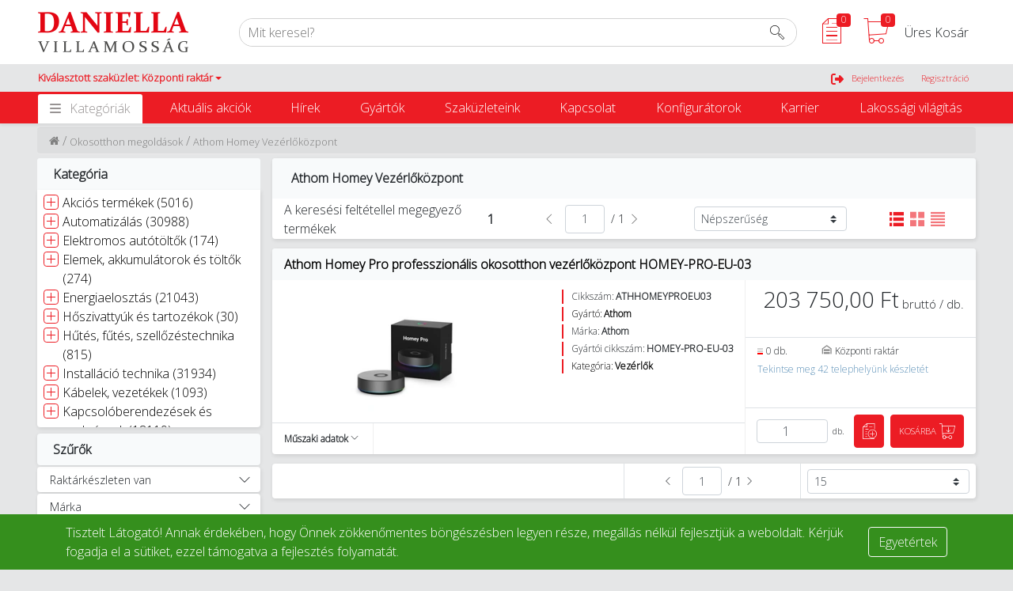

--- FILE ---
content_type: text/html; charset=utf-8
request_url: https://daniella.hu/okosotthon-megoldasok/athom-homey-vezerlokoezpont
body_size: 99396
content:
<!doctype html>
<html data-n-head-ssr lang="hu" data-n-head="%7B%22lang%22:%7B%22ssr%22:%22hu%22%7D%7D">
  <head >
    <meta data-n-head="ssr" charset="utf-8"><meta data-n-head="ssr" name="viewport" content="width=device-width, minimum-scale=1, maximum-scale=1"><meta data-n-head="ssr" data-hid="author" name="author" content="Unity Group"><meta data-n-head="ssr" name="theme-color" content="undefined"><meta data-n-head="ssr" http-equiv="Content-Language" content="hu"><meta data-n-head="ssr" name="facebook-domain-verification" content="tmx275keng6y5zwwwxqby1v7cdzmub"><meta data-n-head="ssr" name="google-site-verification" content="f4mlvuTP3yQjzne6cPVVPjAnX5IHMwPaHEdsZPchcd4"><meta data-n-head="ssr" name="google-site-verification" content="WWoJV9I8cStfckmeKXXuqrYo1QSup1OvHn-pZqi43NI"><meta data-n-head="ssr" data-hid="description" name="description" content="Athom Homey Vezérlőközpont - Piacvezető Villamossági Kis és Nagykereskedés. Országos üzlethálózat 44 szaküzlettel. Közel 33 éve az elektromos világ szolgálatában. | Regisztráljon be most!"><meta data-n-head="ssr" data-hid="robots" name="robots" content="index, follow"><title>Athom Homey Vezérlőközpont</title><link data-n-head="ssr" rel="icon" type="image/x-icon" href="https://static.daniellab2b.hu/cms/39a4fb49cf47418c99fbb06cb39eef4f/icon_64.8lmc8zfxydm.png"><link data-n-head="ssr" rel="manifest" href="/api/manifest.json"><link data-n-head="ssr" rel="apple-touch-icon" href="https://static.daniella.hu/icons/deceb6f20cc44c75a9d1bcde91de5d2a-icon512x512.png" sizes="512x512"><link data-n-head="ssr" rel="manifest" href="/manifest.json"><link data-n-head="ssr" rel="stylesheet" href="https://cdn.jsdelivr.net/npm/bootstrap@4.6.1/dist/css/bootstrap.min.css"><link data-n-head="ssr" rel="preconnect" href="https://integration.prefixbox.com/"><link data-n-head="ssr" rel="dns-prefetch" href="https://integration.prefixbox.com/"><link data-n-head="ssr" rel="preconnect" href="https://api.prefixbox.com/"><link data-n-head="ssr" rel="dns-prefetch" href="https://api.prefixbox.com/"><script data-n-head="ssr" type="application/ld+json">{"@context":"https://schema.org","@type":"BreadcrumbList","itemListElement":[{"@type":"ListItem","position":1,"name":"Okosotthon megoldások","item":"/okosotthon-megoldasok"},{"@type":"ListItem","position":2,"name":"Athom Homey Vezérlőközpont","item":"/okosotthon-megoldasok/athom-homey-vezerlokoezpont"}]}</script><script data-n-head="ssr" rel="script" data-body="false" src="https://static.daniella.hu/scripts/702272d02b4b4030a19ecf31067c8b55-global-head-onedaniella-1759490623642-.js"></script><script data-n-head="ssr" id="cookieyes" type="text/javascript" src="https://cdn-cookieyes.com/client_data/41ec38efca258a2b9bdbeffd/script.js"></script><script data-n-head="ssr" src="https://code.jquery.com/jquery-3.6.0.js" integrity="sha256-H+K7U5CnXl1h5ywQfKtSj8PCmoN9aaq30gDh27Xc0jk=" crossorigin="anonymous"></script><script data-n-head="ssr" src="https://cdn.jsdelivr.net/npm/popper.js@1.16.0/dist/umd/popper.min.js" integrity="sha384-Q6E9RHvbIyZFJoft+2mJbHaEWldlvI9IOYy5n3zV9zzTtmI3UksdQRVvoxMfooAo" crossorigin="anonymous"></script><script data-n-head="ssr" src="https://cdn.jsdelivr.net/npm/bootstrap@4.4.1/dist/js/bootstrap.min.js" integrity="sha384-wfSDF2E50Y2D1uUdj0O3uMBJnjuUD4Ih7YwaYd1iqfktj0Uod8GCExl3Og8ifwB6" crossorigin="anonymous"></script><script data-n-head="ssr" src="https://cdn.jsdelivr.net/npm/bootstrap@5.1.3/dist/js/bootstrap.bundle.min.js"></script><script data-n-head="ssr" src="https://cdn.jsdelivr.net/npm/bootstrap@4.6.1/dist/js/bootstrap.bundle.min.js"></script><script data-n-head="ssr" type="module" src="https://widget.molin.ai/shop-ai.js?w=tgvagad3"></script><link rel="preload" href="https://code.one.unity.pl/9.97.1-arm64/d332c42.modern.js" as="script"><link rel="preload" href="https://code.one.unity.pl/9.97.1-arm64/08bba98.modern.js" as="script"><link rel="preload" href="https://code.one.unity.pl/9.97.1-arm64/917a8fd.modern.js" as="script"><link rel="preload" href="https://code.one.unity.pl/9.97.1-arm64/7c61fdc.modern.js" as="script"><link rel="preload" href="https://code.one.unity.pl/9.97.1-arm64/5076259.modern.js" as="script"><link rel="preload" href="https://code.one.unity.pl/9.97.1-arm64/aea5e87.modern.js" as="script"><link rel="preload" href="https://code.one.unity.pl/9.97.1-arm64/a4346b4.modern.js" as="script"><link rel="preload" href="https://code.one.unity.pl/9.97.1-arm64/341b498.modern.js" as="script"><link rel="preload" href="https://code.one.unity.pl/9.97.1-arm64/e694cda.modern.js" as="script"><link rel="preload" href="https://code.one.unity.pl/9.97.1-arm64/a550e72.modern.js" as="script"><link rel="preload" href="https://code.one.unity.pl/9.97.1-arm64/c17a9fb.modern.js" as="script"><link rel="preload" href="https://code.one.unity.pl/9.97.1-arm64/bf6b366.modern.js" as="script"><link rel="preload" href="https://code.one.unity.pl/9.97.1-arm64/07f95d2.modern.js" as="script"><link rel="preload" href="https://code.one.unity.pl/9.97.1-arm64/7934c3a.modern.js" as="script"><link rel="preload" href="https://code.one.unity.pl/9.97.1-arm64/b3bf5af.modern.js" as="script"><link rel="preload" href="https://code.one.unity.pl/9.97.1-arm64/css/5bca042.css" as="style"><link rel="preload" href="https://code.one.unity.pl/9.97.1-arm64/4d136b2.modern.js" as="script"><link rel="preload" href="https://code.one.unity.pl/9.97.1-arm64/f3074cd.modern.js" as="script"><link rel="preload" href="https://code.one.unity.pl/9.97.1-arm64/53ec0d8.modern.js" as="script"><link rel="preload" href="https://code.one.unity.pl/9.97.1-arm64/efbc08a.modern.js" as="script"><link rel="preload" href="https://code.one.unity.pl/9.97.1-arm64/0214f6f.modern.js" as="script"><link rel="preload" href="https://code.one.unity.pl/9.97.1-arm64/db72f7d.modern.js" as="script"><link rel="preload" href="https://code.one.unity.pl/9.97.1-arm64/79932aa.modern.js" as="script"><link rel="preload" href="https://code.one.unity.pl/9.97.1-arm64/22b5dcd.modern.js" as="script"><link rel="preload" href="https://code.one.unity.pl/9.97.1-arm64/0404c2a.modern.js" as="script"><link rel="preload" href="https://code.one.unity.pl/9.97.1-arm64/a67804a.modern.js" as="script"><link rel="preload" href="https://code.one.unity.pl/9.97.1-arm64/de9d973.modern.js" as="script"><link rel="preload" href="https://code.one.unity.pl/9.97.1-arm64/4de416a.modern.js" as="script"><link rel="preload" href="https://code.one.unity.pl/9.97.1-arm64/9a41e64.modern.js" as="script"><link rel="preload" href="https://code.one.unity.pl/9.97.1-arm64/14cfb42.modern.js" as="script"><link rel="preload" href="https://code.one.unity.pl/9.97.1-arm64/02642c3.modern.js" as="script"><link rel="preload" href="https://code.one.unity.pl/9.97.1-arm64/142ced9.modern.js" as="script"><link rel="preload" href="https://code.one.unity.pl/9.97.1-arm64/dd2dc6b.modern.js" as="script"><link rel="preload" href="https://code.one.unity.pl/9.97.1-arm64/4040009.modern.js" as="script"><link rel="preload" href="https://code.one.unity.pl/9.97.1-arm64/css/34ec5d3.css" as="style"><link rel="preload" href="https://code.one.unity.pl/9.97.1-arm64/464c087.modern.js" as="script"><link rel="preload" href="https://code.one.unity.pl/9.97.1-arm64/css/5fb999e.css" as="style"><link rel="preload" href="https://code.one.unity.pl/9.97.1-arm64/94ea798.modern.js" as="script"><link rel="preload" href="https://code.one.unity.pl/9.97.1-arm64/css/875759b.css" as="style"><link rel="preload" href="https://code.one.unity.pl/9.97.1-arm64/6172adf.modern.js" as="script"><link rel="preload" href="https://code.one.unity.pl/9.97.1-arm64/594e9c0.modern.js" as="script"><link rel="preload" href="https://code.one.unity.pl/9.97.1-arm64/css/f6093d6.css" as="style"><link rel="preload" href="https://code.one.unity.pl/9.97.1-arm64/08716b2.modern.js" as="script"><link rel="preload" href="https://code.one.unity.pl/9.97.1-arm64/4f37ccf.modern.js" as="script"><link rel="preload" href="https://code.one.unity.pl/9.97.1-arm64/499c09c.modern.js" as="script"><link rel="preload" href="https://code.one.unity.pl/9.97.1-arm64/2f9ccc5.modern.js" as="script"><link rel="preload" href="https://code.one.unity.pl/9.97.1-arm64/css/7bda7b3.css" as="style"><link rel="preload" href="https://code.one.unity.pl/9.97.1-arm64/4110094.modern.js" as="script"><link rel="preload" href="https://code.one.unity.pl/9.97.1-arm64/1419793.modern.js" as="script"><link rel="preload" href="https://code.one.unity.pl/9.97.1-arm64/0ace10a.modern.js" as="script"><link rel="preload" href="https://code.one.unity.pl/9.97.1-arm64/1210e0b.modern.js" as="script"><link rel="preload" href="https://code.one.unity.pl/9.97.1-arm64/b6c2e63.modern.js" as="script"><link rel="preload" href="https://code.one.unity.pl/9.97.1-arm64/6ef8c3e.modern.js" as="script"><link rel="preload" href="https://code.one.unity.pl/9.97.1-arm64/css/67f5358.css" as="style"><link rel="preload" href="https://code.one.unity.pl/9.97.1-arm64/1b5a08b.modern.js" as="script"><link rel="preload" href="https://code.one.unity.pl/9.97.1-arm64/dff961d.modern.js" as="script"><link rel="preload" href="https://code.one.unity.pl/9.97.1-arm64/css/cbe879a.css" as="style"><link rel="preload" href="https://code.one.unity.pl/9.97.1-arm64/13060af.modern.js" as="script"><link rel="preload" href="https://code.one.unity.pl/9.97.1-arm64/8045063.modern.js" as="script"><link rel="preload" href="https://code.one.unity.pl/9.97.1-arm64/css/96a7df1.css" as="style"><link rel="preload" href="https://code.one.unity.pl/9.97.1-arm64/bea286a.modern.js" as="script"><link rel="preload" href="https://code.one.unity.pl/9.97.1-arm64/css/45cbf06.css" as="style"><link rel="preload" href="https://code.one.unity.pl/9.97.1-arm64/44127f7.modern.js" as="script"><link rel="preload" href="https://code.one.unity.pl/9.97.1-arm64/b56b435.modern.js" as="script"><link rel="preload" href="https://code.one.unity.pl/9.97.1-arm64/c6e0bea.modern.js" as="script"><link rel="preload" href="https://code.one.unity.pl/9.97.1-arm64/css/187db10.css" as="style"><link rel="preload" href="https://code.one.unity.pl/9.97.1-arm64/fa3f119.modern.js" as="script"><link rel="preload" href="https://code.one.unity.pl/9.97.1-arm64/css/8e6170e.css" as="style"><link rel="preload" href="https://code.one.unity.pl/9.97.1-arm64/c004540.modern.js" as="script"><link rel="preload" href="https://code.one.unity.pl/9.97.1-arm64/css/9a25237.css" as="style"><link rel="preload" href="https://code.one.unity.pl/9.97.1-arm64/66cd5dd.modern.js" as="script"><link rel="preload" href="https://code.one.unity.pl/9.97.1-arm64/css/4149fbd.css" as="style"><link rel="preload" href="https://code.one.unity.pl/9.97.1-arm64/7b471bd.modern.js" as="script"><link rel="preload" href="https://code.one.unity.pl/9.97.1-arm64/css/dd0607d.css" as="style"><link rel="preload" href="https://code.one.unity.pl/9.97.1-arm64/4384254.modern.js" as="script"><link rel="preload" href="https://code.one.unity.pl/9.97.1-arm64/css/1072cd1.css" as="style"><link rel="preload" href="https://code.one.unity.pl/9.97.1-arm64/fac02f8.modern.js" as="script"><link rel="preload" href="https://code.one.unity.pl/9.97.1-arm64/css/5ad294d.css" as="style"><link rel="preload" href="https://code.one.unity.pl/9.97.1-arm64/15e3b72.modern.js" as="script"><link rel="preload" href="https://code.one.unity.pl/9.97.1-arm64/css/b5c166f.css" as="style"><link rel="preload" href="https://code.one.unity.pl/9.97.1-arm64/6f8e644.modern.js" as="script"><link rel="preload" href="https://code.one.unity.pl/9.97.1-arm64/css/b71673a.css" as="style"><link rel="preload" href="https://code.one.unity.pl/9.97.1-arm64/36988df.modern.js" as="script"><link rel="preload" href="https://code.one.unity.pl/9.97.1-arm64/css/85b90e9.css" as="style"><link rel="preload" href="https://code.one.unity.pl/9.97.1-arm64/9958e5a.modern.js" as="script"><link rel="preload" href="https://code.one.unity.pl/9.97.1-arm64/css/c6dcfba.css" as="style"><link rel="preload" href="https://code.one.unity.pl/9.97.1-arm64/577d460.modern.js" as="script"><link rel="preload" href="https://code.one.unity.pl/9.97.1-arm64/css/1e536d4.css" as="style"><link rel="preload" href="https://code.one.unity.pl/9.97.1-arm64/7b3fa97.modern.js" as="script"><link rel="preload" href="https://code.one.unity.pl/9.97.1-arm64/css/b98f970.css" as="style"><link rel="preload" href="https://code.one.unity.pl/9.97.1-arm64/d8618fb.modern.js" as="script"><link rel="preload" href="https://code.one.unity.pl/9.97.1-arm64/css/3723b94.css" as="style"><link rel="preload" href="https://code.one.unity.pl/9.97.1-arm64/8ca9892.modern.js" as="script"><link rel="preload" href="https://code.one.unity.pl/9.97.1-arm64/css/c612fa3.css" as="style"><link rel="preload" href="https://code.one.unity.pl/9.97.1-arm64/b8a3555.modern.js" as="script"><link rel="preload" href="https://code.one.unity.pl/9.97.1-arm64/css/b223688.css" as="style"><link rel="preload" href="https://code.one.unity.pl/9.97.1-arm64/00925d4.modern.js" as="script"><link rel="preload" href="https://code.one.unity.pl/9.97.1-arm64/css/2b43b17.css" as="style"><link rel="preload" href="https://code.one.unity.pl/9.97.1-arm64/a109cfe.modern.js" as="script"><link rel="preload" href="https://code.one.unity.pl/9.97.1-arm64/css/06464a2.css" as="style"><link rel="preload" href="https://code.one.unity.pl/9.97.1-arm64/bd8babf.modern.js" as="script"><link rel="preload" href="https://code.one.unity.pl/9.97.1-arm64/css/e61eb84.css" as="style"><link rel="preload" href="https://code.one.unity.pl/9.97.1-arm64/713d2c3.modern.js" as="script"><link rel="preload" href="https://code.one.unity.pl/9.97.1-arm64/css/25308fd.css" as="style"><link rel="preload" href="https://code.one.unity.pl/9.97.1-arm64/2c69864.modern.js" as="script"><link rel="preload" href="https://code.one.unity.pl/9.97.1-arm64/css/b97cb70.css" as="style"><link rel="preload" href="https://code.one.unity.pl/9.97.1-arm64/88e1089.modern.js" as="script"><link rel="stylesheet" href="https://code.one.unity.pl/9.97.1-arm64/css/5bca042.css"><link rel="stylesheet" href="https://code.one.unity.pl/9.97.1-arm64/css/34ec5d3.css"><link rel="stylesheet" href="https://code.one.unity.pl/9.97.1-arm64/css/5fb999e.css"><link rel="stylesheet" href="https://code.one.unity.pl/9.97.1-arm64/css/875759b.css"><link rel="stylesheet" href="https://code.one.unity.pl/9.97.1-arm64/css/f6093d6.css"><link rel="stylesheet" href="https://code.one.unity.pl/9.97.1-arm64/css/7bda7b3.css"><link rel="stylesheet" href="https://code.one.unity.pl/9.97.1-arm64/css/67f5358.css"><link rel="stylesheet" href="https://code.one.unity.pl/9.97.1-arm64/css/cbe879a.css"><link rel="stylesheet" href="https://code.one.unity.pl/9.97.1-arm64/css/96a7df1.css"><link rel="stylesheet" href="https://code.one.unity.pl/9.97.1-arm64/css/45cbf06.css"><link rel="stylesheet" href="https://code.one.unity.pl/9.97.1-arm64/css/187db10.css"><link rel="stylesheet" href="https://code.one.unity.pl/9.97.1-arm64/css/8e6170e.css"><link rel="stylesheet" href="https://code.one.unity.pl/9.97.1-arm64/css/9a25237.css"><link rel="stylesheet" href="https://code.one.unity.pl/9.97.1-arm64/css/4149fbd.css"><link rel="stylesheet" href="https://code.one.unity.pl/9.97.1-arm64/css/dd0607d.css"><link rel="stylesheet" href="https://code.one.unity.pl/9.97.1-arm64/css/1072cd1.css"><link rel="stylesheet" href="https://code.one.unity.pl/9.97.1-arm64/css/5ad294d.css"><link rel="stylesheet" href="https://code.one.unity.pl/9.97.1-arm64/css/b5c166f.css"><link rel="stylesheet" href="https://code.one.unity.pl/9.97.1-arm64/css/b71673a.css"><link rel="stylesheet" href="https://code.one.unity.pl/9.97.1-arm64/css/85b90e9.css"><link rel="stylesheet" href="https://code.one.unity.pl/9.97.1-arm64/css/c6dcfba.css"><link rel="stylesheet" href="https://code.one.unity.pl/9.97.1-arm64/css/1e536d4.css"><link rel="stylesheet" href="https://code.one.unity.pl/9.97.1-arm64/css/b98f970.css"><link rel="stylesheet" href="https://code.one.unity.pl/9.97.1-arm64/css/3723b94.css"><link rel="stylesheet" href="https://code.one.unity.pl/9.97.1-arm64/css/c612fa3.css"><link rel="stylesheet" href="https://code.one.unity.pl/9.97.1-arm64/css/b223688.css"><link rel="stylesheet" href="https://code.one.unity.pl/9.97.1-arm64/css/2b43b17.css"><link rel="stylesheet" href="https://code.one.unity.pl/9.97.1-arm64/css/06464a2.css"><link rel="stylesheet" href="https://code.one.unity.pl/9.97.1-arm64/css/e61eb84.css"><link rel="stylesheet" href="https://code.one.unity.pl/9.97.1-arm64/css/25308fd.css"><link rel="stylesheet" href="https://code.one.unity.pl/9.97.1-arm64/css/b97cb70.css">
  </head>
  <body >
    <link data-n-head="ssr" rel="stylesheet" href="https://static.daniella.hu/icons/icons-1fc45448-3c8c-4129-9572-8b1a089c8409/icons.css" data-pbody="true"><link data-n-head="ssr" rel="stylesheet" href="https://static.daniella.hu/cms/e08aeebdc02140bca6a39666e5934a86-global-onedaniella-1764756639317.css" data-pbody="true"><div data-server-rendered="true" id="__nuxt"><!----><div id="__layout"><div class="layout" data-v-5ecff624><!----><!----><!----><!----><!----><!----><!----><!----><!----><!----><!----><!----><!----><!----><!----><!----><!----> <span class="one-header-grid-component header-component" data-v-5ecff624><div id="ajmbc" type="container" elements="[object Object],[object Object],[object Object],[object Object],[object Object],[object Object]" theme="[object Object]" class="one-cms-grid-renderer shadow-sm header-container"><div id="hiodkje" type="staticHtml" theme="[object Object]" class="one-cms-html-box one-cms-grid-renderer"><a name="top_poz" id="top_poz"></a>
<script language="JavaScript">
	$.fn.GoSrollTop = function(OffsetPixel) {
		var elementTop = parseInt($(this).offset().top);
		var viewportTop = parseInt($(window).scrollTop());
		/*console.log("Görgezés --> " + elementTop + OffsetPixel);*/
		$("html, body").animate({ scrollTop: elementTop + OffsetPixel });
    };
	function gorgetes(mihez, poz=-50){
		$('#'+mihez).GoSrollTop(poz);
	}
</script></div><div id="xcrooaz" type="container" elements="[object Object]" theme="[object Object]" class="one-cms-grid-renderer col-12"><div id="mewdxkv" type="staticHtml" theme="[object Object]" class="one-cms-html-box one-cms-grid-renderer d-none"><div class="alert alert-danger" role="alert">
    <p style="font-size:30px!important;text-align:center!important;">
  Látogatók elől elzárt TESZT oldal! 
  </p><br><p style="font-size:15px!important;text-align:center!important;">
  Tájékoztatjuk Önöket, hogy a weboldal kizárólag tesztelés célra elérhető. Az éles oldalunk a <a href="https://daniella.hu/">daniella.hu</a> címen található, kérjük látogasson el ide!
  </p>
</div></div></div><div id="pduuq" type="container" elements="[object Object]" theme="[object Object]" class="one-cms-grid-renderer stick-top d-lg-flex top-header bg-white"><div id="iewwf" type="container" elements="[object Object],[object Object],[object Object],[object Object]" theme="[object Object]" class="one-cms-grid-renderer container top-border p-0 d-lg-flex align-items-center pr-3"><div id="vyzkt" type="container" elements="[object Object]" theme="[object Object]" class="one-cms-grid-renderer logo-container p-2 py-md-1 pl-md-3"><div id="ffgsq" type="image" theme="[object Object]" class="one-cms-grid-image-component one-cms-grid-renderer"><a href="/" class="one-cms-grid-link nuxt-link-active"><img src="https://static.dn-preprod.one.unity.pl/cms/46eb48afac2c48f394de5f657007b14d-daniella-villamossag-logo-uj.png" alt="Daniella Villamossági  Kis és Nagykereskedés" loading="lazy"></a></div></div><div id="vyasdzkt" type="container" elements="[object Object],[object Object]" theme="[object Object]" class="one-cms-grid-renderer w-100 search-container d-none d-lg-flex"><form autocomplete="off" id="lhkwa" type="search" theme="[object Object]" class="one-search-bar one-search-component d-flex one-cms-grid-renderer search d-none" data-v-2c0fa8b6 data-v-2c0fa8b6><div autocomplete="off" role="group" class="input-group" data-v-2c0fa8b6 data-v-2c0fa8b6><!----><div color-fill="#3c4b64" indicator-color="#3c4b64" class="one-icon-loading loader loader--style1" style="transform:scale(1);" data-v-2c0fa8b6 data-v-070cec54><svg id="loader-1" version="1.1" xmlns="http://www.w3.org/2000/svg" xmlns:xlink="http://www.w3.org/1999/xlink" x="0px" y="0px" width="40px" height="40px" viewBox="0 0 40 40" enable-background="new 0 0 40 40" xml:space="preserve" data-v-070cec54><path opacity="0.2" fill="#3c4b64" d="M20 5C12 5 5 12 5 20 5 28 12 35 20 35S35 28 35 20C35 12 28 5 20 5ZM20 32C14 32 9 27 9 20 9 14 14 8 20 8 27 8 32 14 32 20 32 27 27 32 20 32Z" data-v-070cec54></path> <path fill="#3c4b64" d="M26.013,10.047l1.654-2.866c-2.198-1.272-4.743-2.012-7.466-2.012h0v3.312h0
    C22.32,8.481,24.301,9.057,26.013,10.047z" data-v-070cec54><animateTransform attributeType="xml" attributeName="transform" type="rotate" from="0 20 20" to="360 20 20" dur="0.5s" repeatCount="indefinite" data-v-2c0fa8b6 data-v-070cec54></animateTransform></path></svg></div> <input name="search" type="text" disabled="disabled" placeholder="Mit keresel?" value="" class="form-control search-input form-control" data-v-2c0fa8b6> <!----> <div class="one-search-bar__input-append input-group-append" data-v-2c0fa8b6 data-v-2c0fa8b6><div value="Athom Homey Vezérlőközpont" class="dropdown b-dropdown btn-group" data-v-2c0fa8b6><!----><button aria-haspopup="menu" aria-expanded="false" type="button" class="btn dropdown-toggle btn-secondary buttons-btn p-2 d-flex align-items-center dropdown-toggle-no-caret"><div class="one-search-bar__selected-category d-none d-sm-flex px-1" data-v-2c0fa8b6>
            Athom Homey Vezérlőközpont
          </div><i class="icon-arrows-down px-2 d-flex" data-v-2c0fa8b6></i><span class="sr-only" data-v-2c0fa8b6>Search</span></button><ul role="menu" tabindex="-1" class="dropdown-menu dropdown-menu-right"> <li role="presentation" data-v-2c0fa8b6><a role="menuitem" href="#" target="_self" class="dropdown-item">
          Minden kategória
        </a></li><li role="presentation" data-v-2c0fa8b6><a role="menuitem" href="#" target="_self" class="dropdown-item">
          Akciós termékek
        </a></li><li role="presentation" data-v-2c0fa8b6><a role="menuitem" href="#" target="_self" class="dropdown-item">
          Automatizálás
        </a></li><li role="presentation" data-v-2c0fa8b6><a role="menuitem" href="#" target="_self" class="dropdown-item">
          Elektromos autótöltők
        </a></li><li role="presentation" data-v-2c0fa8b6><a role="menuitem" href="#" target="_self" class="dropdown-item">
          Elemek, akkumulátorok és töltők
        </a></li><li role="presentation" data-v-2c0fa8b6><a role="menuitem" href="#" target="_self" class="dropdown-item">
          Energiaelosztás
        </a></li><li role="presentation" data-v-2c0fa8b6><a role="menuitem" href="#" target="_self" class="dropdown-item">
          Hőszivattyúk és tartozékok
        </a></li><li role="presentation" data-v-2c0fa8b6><a role="menuitem" href="#" target="_self" class="dropdown-item">
          Hűtés, fűtés, szellőzéstechnika
        </a></li><li role="presentation" data-v-2c0fa8b6><a role="menuitem" href="#" target="_self" class="dropdown-item">
          Installáció technika
        </a></li><li role="presentation" data-v-2c0fa8b6><a role="menuitem" href="#" target="_self" class="dropdown-item">
          Kábelek, vezetékek
        </a></li><li role="presentation" data-v-2c0fa8b6><a role="menuitem" href="#" target="_self" class="dropdown-item">
          Kapcsolóberendezések és szekrények
        </a></li><li role="presentation" data-v-2c0fa8b6><a role="menuitem" href="#" target="_self" class="dropdown-item">
          Szerelvények
        </a></li><li role="presentation" data-v-2c0fa8b6><a role="menuitem" href="#" target="_self" class="dropdown-item">
          Kaputechnika
        </a></li><li role="presentation" data-v-2c0fa8b6><a role="menuitem" href="#" target="_self" class="dropdown-item">
          Napelemes rendszerek
        </a></li><li role="presentation" data-v-2c0fa8b6><a role="menuitem" href="#" target="_self" class="dropdown-item">
          Világítástechnika
        </a></li><li role="presentation" data-v-2c0fa8b6><a role="menuitem" href="#" target="_self" class="dropdown-item">
          Villámvédelem
        </a></li><li role="presentation" data-v-2c0fa8b6><a role="menuitem" href="#" target="_self" class="dropdown-item">
          Egyéb
        </a></li><li role="presentation" data-v-2c0fa8b6><a role="menuitem" href="#" target="_self" class="dropdown-item">
          Autóápolási termékek
        </a></li><li role="presentation" data-v-2c0fa8b6><a role="menuitem" href="#" target="_self" class="dropdown-item">
          Munkavédelem, védőruházat
        </a></li><li role="presentation" data-v-2c0fa8b6><a role="menuitem" href="#" target="_self" class="dropdown-item">
          Okosotthon megoldások
        </a></li><li role="presentation" data-v-2c0fa8b6><a role="menuitem" href="#" target="_self" class="dropdown-item">
          Okosotthon csomagok
        </a></li><li role="presentation" data-v-2c0fa8b6><a role="menuitem" href="#" target="_self" class="dropdown-item">
          Szerszámok
        </a></li><li role="presentation" data-v-2c0fa8b6><a role="menuitem" href="#" target="_self" class="dropdown-item">
          Lakossági világítás
        </a></li></ul></div> <button type="search" class="btn one-button btn-secondary" data-v-d595b828 data-v-d595b828 data-v-2c0fa8b6><!----> <div class="one-button__content" data-v-d595b828><i class="icon-basic-magnifier" data-v-d595b828 data-v-2c0fa8b6></i></div></button></div><!----></div> </form><form method="GET" action="/search" id="prefixbox-container" type="html" theme="[object Object]" class="one-cms-grid-renderer prefixbox-container pr-3"><input type="hidden" name="page" value="1"> <input type="hidden" name="rows" value="15"> <input type="hidden" name="sortCriteria" value="RANK_DESC"> <div><div class="prefixbox-controller prefixbox-b2c"><input id="prefixbox-search" name="q" data-mode="default" type="text" placeholder="Mit keresel?"> <button type="submit"><i class="icon-basic-magnifier" style="font-size: 18px; padding: 0; margin: 0;"></i></button></div></div></form></div><!----><div id="bzwvd" type="container" elements="[object Object],[object Object],[object Object]" theme="[object Object]" class="one-cms-grid-renderer d-flex ml-auto cart-options justify-content-end align-items-center mobile_dnone"><div id="ojcmf" type="container" elements="[object Object]" theme="[object Object]" class="one-cms-grid-renderer d-flex"><div id="ftnvz" type="wishlistIcon" theme="[object Object]" class="one-icon-loader d-flex one-cms-grid-renderer" data-v-0d507e42 data-v-2fb2d594><div class="one-icon-loader__loader" data-v-0d507e42><i class="icon-lg icon-2x icon-disabled icon-basic-sheet-txt" data-v-0d507e42 data-v-2fb2d594></i> <div class="one-icon-loader__spinner-wrapper" data-v-0d507e42><div class="half-circle-spinner one-icon-loader__spinner" style="height:25px;width:25px;" data-v-a75d791e data-v-0d507e42><div class="circle circle-1" style="border-top-color:#fff;border-width:2.5px;animation-duration:1000ms;" data-v-a75d791e></div> <div class="circle circle-2" style="border-bottom-color:#fff;border-width:2.5px;animation-duration:1000ms;" data-v-a75d791e></div></div></div></div></div></div><div id="lhgyh" type="container" elements="[object Object]" theme="[object Object]" class="one-cms-grid-renderer d-flex"><div id="nojaj" type="cartIcon" theme="[object Object]" class="one-icon-loader d-flex one-cms-grid-renderer" data-v-0d507e42 data-v-fe0da9b2><div class="one-icon-loader__loader" data-v-0d507e42><i class="icon-lg icon-2x icon-disabled icon-ecommerce-cart-content" data-v-0d507e42 data-v-fe0da9b2></i> <div class="one-icon-loader__spinner-wrapper" data-v-0d507e42><div class="half-circle-spinner one-icon-loader__spinner" style="height:25px;width:25px;" data-v-a75d791e data-v-0d507e42><div class="circle circle-1" style="border-top-color:#fff;border-width:2.5px;animation-duration:1000ms;" data-v-a75d791e></div> <div class="circle circle-2" style="border-bottom-color:#fff;border-width:2.5px;animation-duration:1000ms;" data-v-a75d791e></div></div></div></div></div></div><div id="fwqei" type="cartValue" theme="[object Object]" class="one-cart-value-component d-none d-sm-flex align-items-center one-cms-grid-renderer px-2 no-wrap"><div class="d-flex" data-v-0d507e42>
        Üres Kosár
      </div></div></div></div></div><div id="uoqxtdr" type="container" elements="[object Object]" theme="[object Object]" class="one-cms-grid-renderer d-lg-flex d-none bg-gray middle-header"><div id="atcdkln" type="container" elements="[object Object],[object Object]" theme="[object Object]" class="one-cms-grid-renderer container p-0 d-lg-flex pr-3"><div id="wueyh" type="container" elements="[object Object],[object Object]" theme="[object Object]" class="one-cms-grid-renderer d-flex"><div id="kkzwo" type="managerInfo" theme="[object Object]" class="one-manager-info-component drop-backdrop one-cms-grid-renderer"><!----></div><div id="glsbp" type="warehouses" theme="[object Object]" class="one-warehouse-selector-component drop-backdrop one-cms-grid-renderer" data-v-eee85450><li id="warehouse" left="left" class="nav-item b-nav-dropdown dropdown one-top-warehouses top-header-dropdown" data-v-a974be98 data-v-eee85450><a id="warehouse__BV_toggle_" role="button" aria-haspopup="true" aria-expanded="false" aria-controls="warehouse__BV_toggle_menu_" href="#warehouse" target="_self" class="nav-link dropdown-toggle"><span>Kiválasztott szaküzlet: Központi raktár</span></a><ul tabindex="-1" aria-labelledby="warehouse__BV_toggle_" id="warehouse__BV_toggle_menu_" class="dropdown-menu"><div class="px-2 py-1 d-flex flex-column" data-v-a974be98><div class="one-dropdown" data-v-3b466e7a data-v-a974be98><div class="position-relative" data-v-3b466e7a><input autocomplete="nope" placeholder="Válassza ki / írja be a várost" value="" class="one-dropdown__input bold px-2" data-v-3b466e7a><i class="one-dropdown__icon icon-basic-magnifier" data-v-3b466e7a></i></div> <div class="one-dropdown__content custom-scrollbar" style="display:none;" data-v-3b466e7a><div class="one-dropdown__item" data-v-3b466e7a>
        A gyártó készlete
      </div><div class="one-dropdown__item" data-v-3b466e7a>
        Bp. III.ker Szentendrei út
      </div><div class="one-dropdown__item" data-v-3b466e7a>
        Bp. IV.ker Váci út
      </div><div class="one-dropdown__item" data-v-3b466e7a>
        Bp. X.ker Jászberényi út
      </div><div class="one-dropdown__item" data-v-3b466e7a>
        Bp. XI.ker Hunyadi János út
      </div><div class="one-dropdown__item" data-v-3b466e7a>
        Bp. XIII.ker Forgách utca
      </div><div class="one-dropdown__item" data-v-3b466e7a>
        Bp. XVII.ker Pesti út
      </div><div class="one-dropdown__item" data-v-3b466e7a>
        Bp. XVIII.ker Üllői út
      </div><div class="one-dropdown__item" data-v-3b466e7a>
        Bp. XX.ker Helsinki út
      </div><div class="one-dropdown__item" data-v-3b466e7a>
        Budaörs
      </div><div class="one-dropdown__item" data-v-3b466e7a>
        Békéscsaba
      </div><div class="one-dropdown__item" data-v-3b466e7a>
        Cegléd
      </div><div class="one-dropdown__item" data-v-3b466e7a>
        Debrecen Köntösgát sor
      </div><div class="one-dropdown__item" data-v-3b466e7a>
        Debrecen Vágóhíd u.
      </div><div class="one-dropdown__item" data-v-3b466e7a>
        Dombóvár
      </div><div class="one-dropdown__item" data-v-3b466e7a>
        Dunaújváros
      </div><div class="one-dropdown__item" data-v-3b466e7a>
        Eger
      </div><div class="one-dropdown__item" data-v-3b466e7a>
        Gyula
      </div><div class="one-dropdown__item" data-v-3b466e7a>
        Gyöngyös
      </div><div class="one-dropdown__item" data-v-3b466e7a>
        Győr
      </div><div class="one-dropdown__item" data-v-3b466e7a>
        Jászberény
      </div><div class="one-dropdown__item" data-v-3b466e7a>
        Kaposvár
      </div><div class="one-dropdown__item" data-v-3b466e7a>
        Kecskemét Halasi út
      </div><div class="one-dropdown__item" data-v-3b466e7a>
        Kecskemét Szép u.
      </div><div class="one-dropdown__item" data-v-3b466e7a>
        Komló
      </div><div class="one-dropdown__item" data-v-3b466e7a><b data-v-3b466e7a>Központi raktár</b></div><div class="one-dropdown__item" data-v-3b466e7a>
        Miskolc Jókai Mór u.
      </div><div class="one-dropdown__item" data-v-3b466e7a>
        Miskolc Kiss Ernő u
      </div><div class="one-dropdown__item" data-v-3b466e7a>
        Mohács
      </div><div class="one-dropdown__item" data-v-3b466e7a>
        Nagyatád
      </div><div class="one-dropdown__item" data-v-3b466e7a>
        Nyíregyháza Nád u.
      </div><div class="one-dropdown__item" data-v-3b466e7a>
        Pécs, Rét u.
      </div><div class="one-dropdown__item" data-v-3b466e7a>
        Pécs, Szigeti tanya
      </div><div class="one-dropdown__item" data-v-3b466e7a>
        Siófok
      </div><div class="one-dropdown__item" data-v-3b466e7a>
        Sopron
      </div><div class="one-dropdown__item" data-v-3b466e7a>
        Szeged
      </div><div class="one-dropdown__item" data-v-3b466e7a>
        Szekszárd
      </div><div class="one-dropdown__item" data-v-3b466e7a>
        Szolnok
      </div><div class="one-dropdown__item" data-v-3b466e7a>
        Székesfehérvár
      </div><div class="one-dropdown__item" data-v-3b466e7a>
        Székesfehérvár Szent Flórián krt.
      </div><div class="one-dropdown__item" data-v-3b466e7a>
        Tatabánya
      </div><div class="one-dropdown__item" data-v-3b466e7a>
        Veszprém
      </div><div class="one-dropdown__item" data-v-3b466e7a>
        Zalaegerszeg
      </div></div></div></div> <!----></ul></li></div></div><div id="fbrlv" type="container" elements="[object Object],[object Object],[object Object],[object Object]" theme="[object Object]" class="one-cms-grid-renderer d-flex ml-auto"><div id="gmwmh" type="accountDropdown" theme="[object Object]" class="one-cms-grid-renderer text-danger my-auto small" data-v-3ce0f0bf></div><!----><div id="fyhqj" type="loginLogout" theme="[object Object]" class="one-login-logout-component d-flex align-items-center justify-content-center pointer one-cms-grid-renderer" data-v-7a8d1e31><div class="click" data-v-7a8d1e31>
    Belépés
  </div></div><div id="abkwi" type="html" theme="[object Object]" class="register-container flex-row one-cms-grid-renderer"><div class="d-inline-flex pl-0 pr-2 py-2"><a href="/login">Bejelentkezés</a></div> <div class="d-inline-flex p-2"><a href="/registration" style="display:flex;align-items:center;"><i class="icon icon-person" style="font-size:18px;display:flex;margin-right:6px;"></i> Regisztráció</a></div></div></div></div></div><div id="swqkj" type="container" elements="[object Object]" theme="[object Object]" class="one-cms-grid-renderer d-lg-flex d-none bg-primary-dark bottom-header"><div id="ucesp" type="container" elements="[object Object]" theme="[object Object]" class="one-cms-grid-renderer container"><div id="mainmenu_container" type="container" elements="[object Object],[object Object],[object Object],[object Object],[object Object],[object Object],[object Object],[object Object],[object Object],[object Object]" theme="[object Object]" class="one-cms-grid-renderer row mainmenu"><div id="ljegm" type="container" elements="[object Object]" theme="[object Object]" class="one-cms-grid-renderer p-0"><div id="jbahwdr" type="html" theme="[object Object]" class="categorymenu one-cms-grid-renderer" style="display:inline-block;"><button onclick="ToggleCategoryMenu('categorymenu');" class="btn btn-sm dropdownopener">Kategóriák</button> <div id="categorymenu_darkmenubg" onclick="ToggleCategoryMenu('categorymenu', true);" class="darkmenubg" style="display:none;"></div> <div id="categorymenu_dropdown" class="dropdownmenu" style="display:none;"><button onclick="ToggleCategoryMenu('categorymenu', true);" class="btn btn-sm btn-danger p-1 px-2 closebutton">X</button> <div class="container-fluid"><div class="row"><div class="col-3 p-2 maincategories"><div style="order:10;"><div><a href="/automatizalas" id="3" onclick="return window.ShowCategories(this.id);" class="d-block maincat border-bottom list-group-item-action px-1 py-2"><i class="icon-kategoria-automatizalas"></i> Automatizálás
            </a></div></div><div style="order:15;"><div><a href="/elektromos-autotoeltok" id="4" onclick="return window.ShowCategories(this.id);" class="d-block maincat border-bottom list-group-item-action px-1 py-2"><i class="icon-kategoria-elektromos-autotoeltok"></i> Elektromos autótöltők
            </a></div></div><div style="order:15;"><div><a href="/energiaelosztas" id="5" onclick="return window.ShowCategories(this.id);" class="d-block maincat border-bottom list-group-item-action px-1 py-2"><i class="icon-kategoria-energiaelosztas"></i> Energiaelosztás
            </a></div></div><div style="order:19;"><div><a href="/hutes-futes-szellozestechnika" id="6" onclick="return window.ShowCategories(this.id);" class="d-block maincat border-bottom list-group-item-action px-1 py-2"><i class="icon-kategoria-hutes-futes-szellozestechnika"></i> Hűtés, fűtés, szellőzéstechnika
            </a></div></div><div style="order:20;"><div><a href="/installacio-technika" id="7" onclick="return window.ShowCategories(this.id);" class="d-block maincat border-bottom list-group-item-action px-1 py-2"><i class="icon-kategoria-installacio-technika"></i> Installáció technika
            </a></div></div><div style="order:23;"><div><a href="/kabelek-vezetekek" id="8" onclick="return window.ShowCategories(this.id);" class="d-block maincat border-bottom list-group-item-action px-1 py-2"><i class="icon-kategoria-kabelek-vezetekek"></i> Kábelek, vezetékek
            </a></div></div><div style="order:23;"><div><a href="/kapcsoloberendezesek-es-szekrenyek" id="9" onclick="return window.ShowCategories(this.id);" class="d-block maincat border-bottom list-group-item-action px-1 py-2"><i class="icon-kategoria-kapcsoloberendezesek-es-szekrenyek"></i> Kapcsolóberendezések és szekrények
            </a></div></div><div style="order:34;"><div><a href="/szerelvenyek" id="10" onclick="return window.ShowCategories(this.id);" class="d-block maincat border-bottom list-group-item-action px-1 py-2"><i class="icon-kategoria-szerelvenyek"></i> Szerelvények
            </a></div></div><div style="order:23;"><div><a href="/kaputechnika" id="11" onclick="return window.ShowCategories(this.id);" class="d-block maincat border-bottom list-group-item-action px-1 py-2"><i class="icon-kategoria-kaputechnika"></i> Kaputechnika
            </a></div></div><div style="order:26;"><div><a href="/napelemes-rendszerek" id="12" onclick="return window.ShowCategories(this.id);" class="d-block maincat border-bottom list-group-item-action px-1 py-2"><i class="icon-kategoria-napelemes-rendszerek"></i> Napelemes rendszerek
            </a></div></div><div style="order:40;"><div><a href="/vilagitastechnika" id="14" onclick="return window.ShowCategories(this.id);" class="d-block maincat border-bottom list-group-item-action px-1 py-2"><i class="icon-kategoria-vilagitastechnika"></i> Világítástechnika
            </a></div></div><div style="order:40;"><div><a href="/villamvedelem" id="15" onclick="return window.ShowCategories(this.id);" class="d-block maincat border-bottom list-group-item-action px-1 py-2"><i class="icon-kategoria-villamvedelem"></i> Villámvédelem
            </a></div></div><div class="islast" style="order:15;"><div><a href="/egyeb" id="16" onclick="return window.ShowCategories(this.id);" class="d-block maincat border-bottom list-group-item-action px-1 py-2"><i class="icon-kategoria-egyeb"></i> Egyéb
            </a></div></div><div style="order:10;"><!----></div><div style="order:13;"><!----></div><div style="order:16;"><!----></div><div style="order:16;"><!----></div><div style="order:23;"><!----></div><div style="order:25;"><!----></div><div style="order:25;"><!----></div><div style="order:31;"><!----></div><div style="order:33;"><!----></div><div style="order:33;"><!----></div><div style="order:34;"><!----></div><div style="order:15;"><!----></div><div style="order:15;"><!----></div><div style="order:13;"><!----></div><div style="order:23;"><!----></div><div style="order:23;"><!----></div><div style="order:16;"><!----></div><div style="order:20;"><!----></div><div style="order:25;"><!----></div><div style="order:40;"><!----></div><div style="order:15;"><!----></div><div style="order:12;"><!----></div><div style="order:12;"><!----></div><div style="order:17;"><!----></div><div style="order:20;"><!----></div><div style="order:23;"><!----></div><div style="order:23;"><!----></div><div style="order:25;"><!----></div><div style="order:26;"><!----></div><div style="order:36;"><!----></div><div style="order:40;"><!----></div><div style="order:40;"><!----></div><div style="order:40;"><!----></div><div style="order:15;"><!----></div><div style="order:23;"><!----></div><div style="order:17;"><!----></div><div style="order:17;"><!----></div><div style="order:24;"><!----></div><div style="order:25;"><!----></div><div style="order:15;"><!----></div><div style="order:17;"><!----></div><div style="order:19;"><!----></div><div style="order:22;"><!----></div><div style="order:23;"><!----></div><div style="order:23;"><!----></div><div style="order:23;"><!----></div><div style="order:23;"><!----></div><div style="order:24;"><!----></div><div style="order:26;"><!----></div><div style="order:31;"><!----></div><div style="order:12;"><!----></div><div style="order:38;"><!----></div><div style="order:40;"><!----></div><div style="order:15;"><!----></div><div style="order:15;"><!----></div><div style="order:15;"><!----></div><div style="order:13;"><!----></div><div style="order:20;"><!----></div><div style="order:23;"><!----></div><div style="order:23;"><!----></div><div style="order:31;"><!----></div><div style="order:31;"><!----></div><div style="order:34;"><!----></div><div style="order:15;"><!----></div><div style="order:15;"><!----></div><div style="order:11;"><!----></div><div style="order:12;"><!----></div><div style="order:17;"><!----></div><div style="order:17;"><!----></div><div style="order:20;"><!----></div><div style="order:25;"><!----></div><div style="order:33;"><!----></div><div style="order:34;"><!----></div><div style="order:34;"><!----></div><div style="order:15;"><!----></div><div style="order:16;"><!----></div><div style="order:23;"><!----></div><div style="order:33;"><!----></div><div style="order:35;"><!----></div><div style="order:17;"><!----></div><div style="order:19;"><!----></div><div style="order:23;"><!----></div><div style="order:15;"><!----></div><div style="order:15;"><!----></div><div style="order:17;"><!----></div><div style="order:25;"><!----></div><div style="order:25;"><!----></div><div style="order:25;"><!----></div><div style="order:25;"><!----></div><div style="order:25;"><!----></div><div style="order:34;"><!----></div><div style="order:12;"><!----></div><div style="order:35;"><!----></div><div style="order:35;"><!----></div><div style="order:15;"><!----></div><div style="order:25;"><!----></div><div style="order:34;"><!----></div><div style="order:15;"><!----></div><div style="order:10;"><!----></div><div style="order:11;"><!----></div><div style="order:40;"><!----></div><div style="order:15;"><!----></div><div style="order:25;"><!----></div><div style="order:34;"><!----></div><div style="order:11;"><!----></div><div style="order:11;"><!----></div><div style="order:17;"><!----></div><div style="order:17;"><!----></div><div style="order:17;"><!----></div><div style="order:20;"><!----></div><div style="order:35;"><!----></div><div style="order:38;"><!----></div><div style="order:15;"><!----></div><div style="order:10;"><!----></div><div style="order:11;"><!----></div><div style="order:11;"><!----></div><div style="order:19;"><!----></div><div style="order:22;"><!----></div><div style="order:23;"><!----></div><div style="order:23;"><!----></div><div style="order:24;"><!----></div><div style="order:25;"><!----></div><div style="order:34;"><!----></div><div style="order:25;"><!----></div><div style="order:25;"><!----></div><div style="order:26;"><!----></div><div style="order:34;"><!----></div><div style="order:34;"><!----></div><div style="order:25;"><!----></div><div style="order:15;"><!----></div><div style="order:14;"><!----></div><div style="order:14;"><!----></div><div style="order:26;"><!----></div><div style="order:12;"><!----></div><div style="order:19;"><!----></div><div style="order:14;"><!----></div><div style="order:10;"><!----></div><div style="order:15;"><!----></div><div style="order:40;"><!----></div><div style="order:15;"><!----></div><div style="order:35;"><!----></div><div style="order:17;"><!----></div><div style="order:17;"><!----></div><div style="order:17;"><!----></div><div style="order:19;"><!----></div><div style="order:15;"><!----></div><div style="order:10;"><!----></div><div style="order:20;"><!----></div><div style="order:19;"><!----></div><div style="order:15;"><!----></div><div style="order:10;"><!----></div><div style="order:13;"><!----></div><div style="order:34;"><!----></div><div style="order:14;"><!----></div><div style="order:15;"><!----></div><div style="order:15;"><!----></div><div style="order:23;"><!----></div><div style="order:23;"><!----></div><div style="order:23;"><!----></div><div style="order:23;"><!----></div><div style="order:23;"><!----></div><div style="order:23;"><!----></div><div style="order:26;"><!----></div><div style="order:31;"><!----></div><div style="order:35;"><!----></div><div style="order:35;"><!----></div><div style="order:40;"><!----></div><div style="order:15;"><!----></div><div style="order:10;"><!----></div><div style="order:10;"><!----></div><div style="order:10;"><!----></div><div style="order:10;"><!----></div><div style="order:23;"><!----></div><div style="order:24;"><!----></div><div style="order:25;"><!----></div><div style="order:19;"><!----></div><div style="order:33;"><!----></div><div style="order:33;"><!----></div><div style="order:13;"><!----></div><div style="order:17;"><!----></div><div style="order:34;"><!----></div><div style="order:15;"><!----></div><div style="order:14;"><!----></div><div style="order:24;"><!----></div><div style="order:19;"><!----></div><div style="order:15;"><!----></div><div style="order:15;"><!----></div><div style="order:18;"><!----></div><div style="order:23;"><!----></div><div style="order:23;"><!----></div><div style="order:44;"><!----></div><div style="order:44;"><!----></div><div style="order:23;"><!----></div><div style="order:23;"><!----></div><div style="order:23;"><!----></div><div style="order:23;"><!----></div><div style="order:23;"><!----></div><div style="order:23;"><!----></div><div style="order:23;"><!----></div><div style="order:25;"><!----></div><div style="order:31;"><!----></div><div style="order:35;"><!----></div><div style="order:13;"><!----></div><div style="order:13;"><!----></div><div style="order:23;"><!----></div><div style="order:34;"><!----></div><div style="order:10;"><!----></div><div style="order:10;"><!----></div><div style="order:16;"><!----></div><div style="order:33;"><!----></div><div style="order:33;"><!----></div><div style="order:40;"><!----></div><div style="order:34;"><!----></div><div style="order:34;"><!----></div><div style="order:23;"><!----></div><div style="order:23;"><!----></div><div style="order:17;"><!----></div><div style="order:17;"><!----></div><div style="order:23;"><!----></div><div style="order:33;"><!----></div><div style="order:33;"><!----></div><div style="order:35;"><!----></div><div style="order:13;"><!----></div><div style="order:13;"><!----></div><div style="order:15;"><!----></div><div style="order:17;"><!----></div><div style="order:31;"><!----></div><div style="order:31;"><!----></div><div style="order:34;"><!----></div><div style="order:35;"><!----></div><div style="order:23;"><!----></div><div style="order:34;"><!----></div><div style="order:35;"><!----></div><div style="order:35;"><!----></div><div style="order:35;"><!----></div><div style="order:35;"><!----></div><div style="order:35;"><!----></div><div style="order:35;"><!----></div><div style="order:35;"><!----></div><div style="order:17;"><!----></div><div style="order:17;"><!----></div><div style="order:18;"><!----></div><div style="order:40;"><!----></div><div style="order:25;"><!----></div><div style="order:13;"><!----></div><div style="order:15;"><!----></div><div style="order:15;"><!----></div><div style="order:15;"><!----></div><div style="order:15;"><!----></div><div style="order:15;"><!----></div><div style="order:19;"><!----></div><div style="order:23;"><!----></div><div style="order:23;"><!----></div><div style="order:27;"><!----></div><div style="order:34;"><!----></div><div style="order:11;"><!----></div><div style="order:15;"><!----></div><div style="order:17;"><!----></div><div style="order:20;"><!----></div><div style="order:33;"><!----></div><div style="order:34;"><!----></div><div style="order:18;"><!----></div><div style="order:17;"><!----></div><div style="order:23;"><!----></div><div style="order:17;"><!----></div><div style="order:15;"><!----></div><div style="order:23;"><!----></div><div style="order:24;"><!----></div><div style="order:27;"><!----></div><div style="order:23;"><!----></div><div style="order:10;"><!----></div><div style="order:34;"><!----></div><div style="order:40;"><!----></div><div style="order:34;"><!----></div><div style="order:23;"><!----></div><div style="order:38;"><!----></div><div style="order:20;"><!----></div><div style="order:20;"><!----></div><div style="order:33;"><!----></div><div style="order:35;"><!----></div><div style="order:12;"><!----></div><div style="order:15;"><!----></div><div style="order:34;"><!----></div><div style="order:24;"><!----></div><div style="order:15;"><!----></div><div style="order:34;"><!----></div><div style="order:13;"><!----></div><div style="order:35;"><!----></div><div style="order:34;"><!----></div><div style="order:40;"><!----></div><div style="order:40;"><!----></div><div style="order:36;"><!----></div><div style="order:35;"><!----></div><div style="order:26;"><!----></div><div style="order:14;"><!----></div><div style="order:33;"><!----></div><div style="order:13;"><!----></div><div style="order:44;"><!----></div><div style="order:15;"><!----></div><div style="order:17;"><!----></div><div style="order:26;"><!----></div><div style="order:17;"><!----></div><div style="order:33;"><!----></div><div style="order:34;"><!----></div><div style="order:24;"><!----></div><div style="order:17;"><!----></div><div style="order:19;"><!----></div><div style="order:24;"><!----></div><div style="order:35;"><!----></div><div style="order:11;"><!----></div><div style="order:10;"><!----></div><div style="order:13;"><!----></div><div style="order:16;"><!----></div><div style="order:17;"><!----></div><div style="order:17;"><!----></div><div style="order:18;"><!----></div><div style="order:24;"><!----></div><div style="order:34;"><!----></div><div style="order:34;"><!----></div><div style="order:14;"><!----></div><div style="order:40;"><!----></div><div style="order:10;"><!----></div><div style="order:23;"><!----></div><div style="order:17;"><!----></div><div style="order:19;"><!----></div><div style="order:20;"><!----></div><div style="order:20;"><!----></div><div style="order:23;"><!----></div><div style="order:34;"><!----></div><div style="order:19;"><!----></div><div style="order:44;"><!----></div><div style="order:37;"><!----></div><div style="order:23;"><!----></div><div style="order:33;"><!----></div><div style="order:24;"><!----></div><div style="order:17;"><!----></div><div style="order:18;"><!----></div><div style="order:24;"><!----></div><div style="order:25;"><!----></div><div style="order:34;"><!----></div><div style="order:15;"><!----></div><div style="order:17;"><!----></div><div style="order:35;"><!----></div><div style="order:40;"><!----></div><div style="order:40;"><!----></div><div style="order:17;"><!----></div><div style="order:24;"><!----></div><div style="order:33;"><!----></div><div style="order:15;"><!----></div><div style="order:1;"><!----></div><div style="order:2;"><!----></div><div style="order:3;"><!----></div><div style="order:10;"><!----></div><div style="order:35;"><!----></div><div style="order:35;"><!----></div><div style="order:12;"><!----></div><div style="order:13;"><!----></div><div style="order:17;"><!----></div><div style="order:26;"><!----></div><div style="order:29;"><!----></div><div style="order:34;"><!----></div><div style="order:40;"><!----></div><div style="order:40;"><!----></div><div style="order:40;"><!----></div><div style="order:40;"><!----></div><div style="order:15;"><!----></div><div style="order:40;"><!----></div><div style="order:19;"><!----></div><div style="order:19;"><!----></div><div style="order:34;"><!----></div><div style="order:35;"><!----></div><div style="order:23;"><!----></div><div style="order:15;"><!----></div><div style="order:10;"><!----></div><div style="order:15;"><!----></div><div style="order:19;"><!----></div><div style="order:35;"><!----></div><div style="order:19;"><!----></div><div style="order:25;"><!----></div><div style="order:19;"><!----></div><div style="order:23;"><!----></div><div style="order:31;"><!----></div><div style="order:23;"><!----></div><div style="order:23;"><!----></div><div style="order:12;"><!----></div><div style="order:12;"><!----></div><div style="order:31;"><!----></div><div style="order:35;"><!----></div><div style="order:12;"><!----></div><div style="order:23;"><!----></div><div style="order:27;"><!----></div><div style="order:14;"><!----></div><div style="order:27;"><!----></div><div style="order:27;"><!----></div><div style="order:14;"><!----></div><div style="order:34;"><!----></div><div style="order:19;"><!----></div><div style="order:23;"><!----></div><div style="order:23;"><!----></div><div style="order:23;"><!----></div><div style="order:23;"><!----></div><div style="order:23;"><!----></div><div style="order:23;"><!----></div><div style="order:26;"><!----></div><div style="order:33;"><!----></div><div style="order:35;"><!----></div><div style="order:11;"><!----></div><div style="order:10;"><!----></div><div style="order:12;"><!----></div><div style="order:13;"><!----></div><div style="order:13;"><!----></div><div style="order:14;"><!----></div><div style="order:14;"><!----></div><div style="order:16;"><!----></div><div style="order:16;"><!----></div><div style="order:17;"><!----></div><div style="order:17;"><!----></div><div style="order:17;"><!----></div><div style="order:17;"><!----></div><div style="order:18;"><!----></div><div style="order:23;"><!----></div><div style="order:24;"><!----></div><div style="order:25;"><!----></div><div style="order:31;"><!----></div><div style="order:33;"><!----></div><div style="order:34;"><!----></div><div style="order:35;"><!----></div><div style="order:40;"><!----></div><div style="order:44;"><!----></div><div style="order:24;"><div><a href="/lakossagi-vilagitas" id="654" onclick="return window.ShowCategories(this.id);" class="d-block maincat border-bottom list-group-item-action px-1 py-2"><i class="icon-kategoria-lakossagi-vilagitas"></i> Lakossági világítás
            </a></div></div><div class="isfirst" style="order:10;"><div><a href="/akcios-termekek" id="655" onclick="return window.ShowCategories(this.id);" class="d-block maincat border-bottom list-group-item-action px-1 py-2"><i class="icon-kategoria-akcios-termekek"></i> Akciós termékek
            </a></div></div><div style="order:34;"><div><a href="/szerszamok" id="688" onclick="return window.ShowCategories(this.id);" class="d-block maincat border-bottom list-group-item-action px-1 py-2"><i class="icon-kategoria-szerszamok"></i> Szerszámok
            </a></div></div><div style="order:10;"><!----></div><div style="order:16;"><!----></div><div style="order:15;"><!----></div><div style="order:17;"><!----></div><div style="order:23;"><!----></div><div style="order:25;"><!----></div><div style="order:25;"><div><a href="/munkavedelem-vedoruhazat" id="695" onclick="return window.ShowCategories(this.id);" class="d-block maincat border-bottom list-group-item-action px-1 py-2"><i class="icon-kategoria-munkavedelem-vedoruhazat"></i> Munkavédelem, védőruházat
            </a></div></div><div style="order:25;"><!----></div><div style="order:34;"><!----></div><div style="order:34;"><!----></div><div style="order:10;"><!----></div><div style="order:10;"><!----></div><div style="order:10;"><!----></div><div style="order:10;"><!----></div><div style="order:10;"><!----></div><div style="order:10;"><!----></div><div style="order:15;"><!----></div><div style="order:15;"><!----></div><div style="order:15;"><!----></div><div style="order:15;"><!----></div><div style="order:15;"><!----></div><div style="order:16;"><!----></div><div style="order:16;"><!----></div><div style="order:23;"><!----></div><div style="order:33;"><!----></div><div style="order:34;"><!----></div><div style="order:35;"><!----></div><div style="order:17;"><!----></div><div style="order:17;"><!----></div><div style="order:19;"><!----></div><div style="order:12;"><!----></div><div style="order:13;"><!----></div><div style="order:15;"><!----></div><div style="order:17;"><!----></div><div style="order:17;"><!----></div><div style="order:17;"><!----></div><div style="order:23;"><!----></div><div style="order:25;"><!----></div><div style="order:34;"><!----></div><div style="order:40;"><!----></div><div style="order:40;"><!----></div><div style="order:15;"><!----></div><div style="order:35;"><!----></div><div style="order:19;"><!----></div><div style="order:17;"><!----></div><div style="order:40;"><!----></div><div style="order:15;"><!----></div><div style="order:17;"><!----></div><div style="order:24;"><!----></div><div style="order:40;"><!----></div><div style="order:40;"><!----></div><div style="order:40;"><!----></div><div style="order:40;"><!----></div><div style="order:15;"><!----></div><div style="order:15;"><!----></div><div style="order:23;"><!----></div><div style="order:23;"><!----></div><div style="order:24;"><!----></div><div style="order:31;"><!----></div><div style="order:34;"><!----></div><div style="order:34;"><!----></div><div style="order:15;"><!----></div><div style="order:15;"><!----></div><div style="order:17;"><!----></div><div style="order:17;"><!----></div><div style="order:22;"><!----></div><div style="order:23;"><!----></div><div style="order:17;"><!----></div><div style="order:13;"><!----></div><div style="order:15;"><!----></div><div style="order:17;"><!----></div><div style="order:17;"><!----></div><div style="order:18;"><!----></div><div style="order:23;"><!----></div><div style="order:34;"><!----></div><div style="order:35;"><!----></div><div style="order:40;"><!----></div><div style="order:27;"><div><a href="/okosotthon-megoldasok" id="778" onclick="return window.ShowCategories(this.id);" class="d-block maincat border-bottom list-group-item-action px-1 py-2"><i class="icon-kategoria-okosotthon-megoldasok"></i> Okosotthon megoldások
            </a></div></div><div style="order:34;"><!----></div><div style="order:24;"><!----></div><div style="order:10;"><!----></div><div style="order:17;"><!----></div><div style="order:32;"><!----></div><div style="order:34;"><!----></div><div style="order:10;"><!----></div><div style="order:25;"><!----></div><div style="order:25;"><!----></div><div style="order:15;"><!----></div><div style="order:27;"><!----></div><div style="order:19;"><!----></div><div style="order:2;"><!----></div><div style="order:13;"><!----></div><div style="order:17;"><!----></div><div style="order:17;"><!----></div><div style="order:17;"><!----></div><div style="order:17;"><!----></div><div style="order:18;"><!----></div><div style="order:19;"><!----></div><div style="order:20;"><!----></div><div style="order:23;"><!----></div><div style="order:23;"><!----></div><div style="order:23;"><!----></div><div style="order:24;"><!----></div><div style="order:24;"><!----></div><div style="order:24;"><!----></div><div style="order:24;"><!----></div><div style="order:24;"><!----></div><div style="order:24;"><!----></div><div style="order:24;"><!----></div><div style="order:24;"><!----></div><div style="order:24;"><!----></div><div style="order:24;"><!----></div><div style="order:24;"><!----></div><div style="order:24;"><!----></div><div style="order:24;"><!----></div><div style="order:24;"><!----></div><div style="order:24;"><!----></div><div style="order:24;"><!----></div><div style="order:24;"><!----></div><div style="order:24;"><!----></div><div style="order:24;"><!----></div><div style="order:26;"><!----></div><div style="order:31;"><!----></div><div style="order:31;"><!----></div><div style="order:33;"><!----></div><div style="order:34;"><!----></div><div style="order:34;"><!----></div><div style="order:34;"><!----></div><div style="order:24;"><!----></div><div style="order:24;"><!----></div><div style="order:34;"><!----></div><div style="order:27;"><div><a href="/okosotthon-csomagok" id="1198" onclick="return window.ShowCategories(this.id);" class="d-block maincat border-bottom list-group-item-action px-1 py-2"><i class="icon-kategoria-okosotthon-csomagok"></i> Okosotthon csomagok
            </a></div></div><div style="order:10;"><!----></div><div style="order:10;"><!----></div><div style="order:10;"><!----></div><div style="order:10;"><!----></div><div style="order:17;"><!----></div><div style="order:40;"><!----></div><div style="order:12;"><!----></div><div style="order:19;"><!----></div><div style="order:25;"><!----></div><div style="order:34;"><!----></div><div style="order:15;"><div><a href="/elemek-akkumulatorok-es-toeltok" id="1230" onclick="return window.ShowCategories(this.id);" class="d-block maincat border-bottom list-group-item-action px-1 py-2"><i class="icon-kategoria-elemek-akkumulatorok-es-toeltok"></i> Elemek, akkumulátorok és töltők
            </a></div></div><div style="order:10;"><!----></div><div style="order:10;"><!----></div><div style="order:10;"><!----></div><div style="order:15;"><!----></div><div style="order:15;"><!----></div><div style="order:16;"><!----></div><div style="order:17;"><!----></div><div style="order:17;"><!----></div><div style="order:35;"><!----></div><div style="order:15;"><!----></div><div style="order:19;"><div><a href="/hoszivattyuk-es-tartozekok" id="1283" onclick="return window.ShowCategories(this.id);" class="d-block maincat border-bottom list-group-item-action px-1 py-2"><i class="icon-kategoria-hoszivattyuk-es-tartozekok"></i> Hőszivattyúk és tartozékok
            </a></div></div><div style="order:23;"><!----></div><div style="order:15;"><!----></div><div style="order:34;"><!----></div><div style="order:35;"><!----></div><div style="order:33;"><!----></div><div style="order:17;"><!----></div><div style="order:13;"><!----></div><div style="order:23;"><!----></div><div style="order:23;"><!----></div><div style="order:23;"><!----></div><div style="order:35;"><!----></div><div style="order:20;"><!----></div><div style="order:34;"><!----></div><div style="order:24;"><!----></div><div style="order:38;"><!----></div><div style="order:10;"><!----></div><div style="order:10;"><!----></div><div style="order:10;"><!----></div><div style="order:10;"><!----></div><div style="order:34;"><!----></div><div style="order:10;"><!----></div><div style="order:11;"><!----></div><div style="order:35;"><!----></div><div style="order:10;"><div><a href="/autoapolasi-termekek" id="1310" onclick="return window.ShowCategories(this.id);" class="d-block maincat border-bottom list-group-item-action px-1 py-2"><i class="icon-kategoria-autoapolasi-termekek"></i> Autóápolási termékek
            </a></div></div><div style="order:25;"><!----></div><div style="order:23;"><!----></div><div style="order:23;"><!----></div><div style="order:31;"><!----></div><div style="order:40;"><!----></div><div style="order:33;"><!----></div><div style="order:35;"><!----></div><div style="order:18;"><!----></div><div style="order:18;"><!----></div><div style="order:17;"><!----></div><div style="order:11;"><!----></div><div style="order:34;"><!----></div><div style="order:10;"><!----></div><div style="order:40;"><!----></div><div style="order:23;"><!----></div><div style="order:15;"><!----></div><div style="order:35;"><!----></div><div style="order:33;"><!----></div><div style="order:35;"><!----></div><div style="order:23;"><!----></div><div style="order:31;"><!----></div><div style="order:25;"><!----></div><div style="order:19;"><!----></div><div style="order:34;"><!----></div><div style="order:20;"><!----></div><div style="order:34;"><!----></div><div style="order:15;"><!----></div><div style="order:17;"><!----></div><div style="order:25;"><!----></div><div style="order:34;"><!----></div><div style="order:41;"><!----></div><div style="order:25;"><!----></div><div style="order:31;"><!----></div><div style="order:31;"><!----></div><div style="order:34;"><!----></div><div style="order:41;"><!----></div><div style="order:25;"><!----></div><div style="order:19;"><!----></div><div style="order:12;"><!----></div><div style="order:19;"><!----></div><div style="order:19;"><!----></div><div style="order:12;"><!----></div><div style="order:24;"><!----></div><div style="order:41;"><!----></div><div style="order:-1;"><!----></div><div style="order:33;"><!----></div><div style="order:-1;"><!----></div><div style="order:10;"><!----></div><div style="order:10;"><!----></div><div style="order:19;"><!----></div><div style="order:19;"><!----></div><div style="order:23;"><!----></div><div style="order:10;"><!----></div><div style="order:15;"><!----></div><div style="order:34;"><!----></div><div style="order:34;"><!----></div><div style="order:23;"><!----></div><div style="order:25;"><!----></div><div style="order:22;"><!----></div><div style="order:31;"><!----></div><div style="order:41;"><!----></div><div style="order:14;"><!----></div><div style="order:14;"><!----></div><div style="order:34;"><!----></div></div> <div id="subcategories" class="col p-2 subcategories"><div><div id="mysubcat_3" class="d-none py-2 subitem"><a href="/automatizalas" class="d-block subtitle"><span class="d-none badge bg-secondary">30988</span> <b>Automatizálás</b></a> <div class="innerbox"><div id="level1_block" class="level1_block px-0 pt-1 pb-2"><a href="/automatizalas/alkonykapcsolok" id="level1_name" class="d-block level1_name mb-1 py-1 rounded px-2 bg-light"><span class="float-right badge bg-secondary">53</span>
                  Alkonykapcsolók
                  <div id="data_children_length" class="d-none" style="display:none;">0</div></a> <!----></div><div id="level1_block" class="level1_block px-0 pt-1 pb-2"><a href="/automatizalas/adat-es-telekommunikacio" id="level1_name" class="d-block level1_name mb-1 py-1 rounded px-2 bg-light"><span class="float-right badge bg-secondary">1956</span>
                  Adat- és telekommunikáció
                  <div id="data_children_length" class="d-none" style="display:none;">0</div></a> <!----></div><div id="level1_block" class="level1_block px-0 pt-1 pb-2"><a href="/automatizalas/csengok-es-kaputelefonok" id="level1_name" class="d-block level1_name mb-1 py-1 rounded px-2 bg-light"><span class="float-right badge bg-secondary">251</span>
                  Csengők és kaputelefonok
                  <div id="data_children_length" class="d-none" style="display:none;">3</div></a> <div class="slimscrollbar border border-top-0 rounded p-0 level3_container"><div class="border-top"><a href="/automatizalas/csengok-es-kaputelefonok/csengok" class="d-block text-dark list-group-item-action px-2 py-1"><span class="d-none float-right badge bg-secondary">51</span>
                      Csengők
                    </a></div><div class="border-top"><a href="/automatizalas/csengok-es-kaputelefonok/elektromos-zarak" class="d-block text-dark list-group-item-action px-2 py-1"><span class="d-none float-right badge bg-secondary">12</span>
                      Elektromos zárak
                    </a></div><div class="border-top"><a href="/automatizalas/csengok-es-kaputelefonok/kaputelefonok" class="d-block text-dark list-group-item-action px-2 py-1"><span class="d-none float-right badge bg-secondary">188</span>
                      Kaputelefonok
                    </a></div></div></div><div id="level1_block" class="level1_block px-0 pt-1 pb-2"><a href="/automatizalas/epueletautomatizalas" id="level1_name" class="d-block level1_name mb-1 py-1 rounded px-2 bg-light"><span class="float-right badge bg-secondary">1342</span>
                  Épületautomatizálás 
                  <div id="data_children_length" class="d-none" style="display:none;">6</div></a> <div class="slimscrollbar border border-top-0 rounded p-0 level3_container"><div class="border-top"><a href="/automatizalas/epueletautomatizalas/kezelo-egysegek" class="d-block text-dark list-group-item-action px-2 py-1"><span class="d-none float-right badge bg-secondary">176</span>
                      Kezelő egységek
                    </a></div><div class="border-top"><a href="/automatizalas/epueletautomatizalas/erzekelok" class="d-block text-dark list-group-item-action px-2 py-1"><span class="d-none float-right badge bg-secondary">87</span>
                      Érzékelők
                    </a></div><div class="border-top"><a href="/automatizalas/epueletautomatizalas/idozitok-termosztatok-es-merok" class="d-block text-dark list-group-item-action px-2 py-1"><span class="d-none float-right badge bg-secondary">71</span>
                      Időzítők, termosztátok és mérők
                    </a></div><div class="border-top"><a href="/automatizalas/epueletautomatizalas/mozgas-es-jelenleterzekelok" class="d-block text-dark list-group-item-action px-2 py-1"><span class="d-none float-right badge bg-secondary">445</span>
                      Mozgás és jelenlétérzékelők
                    </a></div><div class="border-top"><a href="/automatizalas/epueletautomatizalas/vezerlok" class="d-block text-dark list-group-item-action px-2 py-1"><span class="d-none float-right badge bg-secondary">263</span>
                      Vezérlők
                    </a></div><div class="border-top"><a href="/automatizalas/epueletautomatizalas/egyeb-vezerlo-modulok" class="d-block text-dark list-group-item-action px-2 py-1"><span class="d-none float-right badge bg-secondary">4</span>
                      Egyéb vezérlő modulok
                    </a></div></div></div><div id="level1_block" class="level1_block px-0 pt-1 pb-2"><a href="/automatizalas/erzekelok-es-vegallaskapcsolok" id="level1_name" class="d-block level1_name mb-1 py-1 rounded px-2 bg-light"><span class="float-right badge bg-secondary">5063</span>
                  Érzékelők és végálláskapcsolók
                  <div id="data_children_length" class="d-none" style="display:none;">13</div></a> <div class="slimscrollbar border border-top-0 rounded p-0 level3_container"><div class="border-top"><a href="/automatizalas/erzekelok-es-vegallaskapcsolok/biztonsagi-fenyfueggoenyoek" class="d-block text-dark list-group-item-action px-2 py-1"><span class="d-none float-right badge bg-secondary">198</span>
                      Biztonsági fényfüggönyök 
                    </a></div><div class="border-top"><a href="/automatizalas/erzekelok-es-vegallaskapcsolok/biztonsagi-kapcsolok-es-tartozekaik" class="d-block text-dark list-group-item-action px-2 py-1"><span class="d-none float-right badge bg-secondary">415</span>
                      Biztonsági kapcsolók és tartozékaik
                    </a></div><div class="border-top"><a href="/automatizalas/erzekelok-es-vegallaskapcsolok/fotoelektromos-erzekelok" class="d-block text-dark list-group-item-action px-2 py-1"><span class="d-none float-right badge bg-secondary">702</span>
                      Fotoelektromos érzékelők 
                    </a></div><div class="border-top"><a href="/automatizalas/erzekelok-es-vegallaskapcsolok/induktiv-erzekelok" class="d-block text-dark list-group-item-action px-2 py-1"><span class="d-none float-right badge bg-secondary">957</span>
                      Induktív érzékelők 
                    </a></div><div class="border-top"><a href="/automatizalas/erzekelok-es-vegallaskapcsolok/konfekcionalt-erzekelo-es-mukoedteto-kabelek" class="d-block text-dark list-group-item-action px-2 py-1"><span class="d-none float-right badge bg-secondary">563</span>
                      Konfekcionált érzékelő és működtető kábelek
                    </a></div><div class="border-top"><a href="/automatizalas/erzekelok-es-vegallaskapcsolok/kapacitiv-erzekelok" class="d-block text-dark list-group-item-action px-2 py-1"><span class="d-none float-right badge bg-secondary">17</span>
                      Kapacitív érzékelők 
                    </a></div><div class="border-top"><a href="/automatizalas/erzekelok-es-vegallaskapcsolok/magneses-biztonsagi-kapcsolok" class="d-block text-dark list-group-item-action px-2 py-1"><span class="d-none float-right badge bg-secondary">31</span>
                      Mágneses biztonsági kapcsolók 
                    </a></div><div class="border-top"><a href="/automatizalas/erzekelok-es-vegallaskapcsolok/nyomaskapcsolok-es-erzekelok" class="d-block text-dark list-group-item-action px-2 py-1"><span class="d-none float-right badge bg-secondary">268</span>
                      Nyomáskapcsolók és érzékelők 
                    </a></div><div class="border-top"><a href="/automatizalas/erzekelok-es-vegallaskapcsolok/ultrahangos-erzekelok" class="d-block text-dark list-group-item-action px-2 py-1"><span class="d-none float-right badge bg-secondary">54</span>
                      Ultrahangos érzékelők 
                    </a></div><div class="border-top"><a href="/automatizalas/erzekelok-es-vegallaskapcsolok/vegallaskapcsolo-fejek" class="d-block text-dark list-group-item-action px-2 py-1"><span class="d-none float-right badge bg-secondary">284</span>
                      Végálláskapcsoló fejek 
                    </a></div><div class="border-top"><a href="/automatizalas/erzekelok-es-vegallaskapcsolok/vegallaskapcsolo-kiegeszitok" class="d-block text-dark list-group-item-action px-2 py-1"><span class="d-none float-right badge bg-secondary">265</span>
                      Végálláskapcsoló kiegészítők 
                    </a></div><div class="border-top"><a href="/automatizalas/erzekelok-es-vegallaskapcsolok/vegallaskapcsolok" class="d-block text-dark list-group-item-action px-2 py-1"><span class="d-none float-right badge bg-secondary">1253</span>
                      Végálláskapcsolók 
                    </a></div><div class="border-top"><a href="/automatizalas/erzekelok-es-vegallaskapcsolok/egyeb-erzekelok-es-vegallaskapcsolok" class="d-block text-dark list-group-item-action px-2 py-1"><span class="d-none float-right badge bg-secondary">56</span>
                      Egyéb érzékelők és végálláskapcsolók
                    </a></div></div></div><div id="level1_block" class="level1_block px-0 pt-1 pb-2"><a href="/automatizalas/kamera-rendszerek" id="level1_name" class="d-block level1_name mb-1 py-1 rounded px-2 bg-light"><span class="float-right badge bg-secondary">10</span>
                  Kamera rendszerek
                  <div id="data_children_length" class="d-none" style="display:none;">1</div></a> <div class="slimscrollbar border border-top-0 rounded p-0 level3_container"><div class="border-top"><a href="/automatizalas/kamera-rendszerek/kamerak" class="d-block text-dark list-group-item-action px-2 py-1"><span class="d-none float-right badge bg-secondary">10</span>
                      Kamerák 
                    </a></div></div></div><div id="level1_block" class="level1_block px-0 pt-1 pb-2"><a href="/automatizalas/motorinditas-es-szabalyzas" id="level1_name" class="d-block level1_name mb-1 py-1 rounded px-2 bg-light"><span class="float-right badge bg-secondary">7569</span>
                  Motorindítás és szabályzás
                  <div id="data_children_length" class="d-none" style="display:none;">6</div></a> <div class="slimscrollbar border border-top-0 rounded p-0 level3_container"><div class="border-top"><a href="/automatizalas/motorinditas-es-szabalyzas/elektromotorok" class="d-block text-dark list-group-item-action px-2 py-1"><span class="d-none float-right badge bg-secondary">961</span>
                      Elektromotorok
                    </a></div><div class="border-top"><a href="/automatizalas/motorinditas-es-szabalyzas/fojtok-es-szurok" class="d-block text-dark list-group-item-action px-2 py-1"><span class="d-none float-right badge bg-secondary">106</span>
                      Fojtók és szűrők
                    </a></div><div class="border-top"><a href="/automatizalas/motorinditas-es-szabalyzas/frekvenciavalto-inverterek" class="d-block text-dark list-group-item-action px-2 py-1"><span class="d-none float-right badge bg-secondary">1148</span>
                      Frekvenciaváltó (inverterek) 
                    </a></div><div class="border-top"><a href="/automatizalas/motorinditas-es-szabalyzas/lagyinditok" class="d-block text-dark list-group-item-action px-2 py-1"><span class="d-none float-right badge bg-secondary">206</span>
                      Lágyindítók
                    </a></div><div class="border-top"><a href="/automatizalas/motorinditas-es-szabalyzas/motorinditok" class="d-block text-dark list-group-item-action px-2 py-1"><span class="d-none float-right badge bg-secondary">1672</span>
                      Motorindítók
                    </a></div><div class="border-top"><a href="/automatizalas/motorinditas-es-szabalyzas/egyeb-motorindito-kiegeszitok" class="d-block text-dark list-group-item-action px-2 py-1"><span class="d-none float-right badge bg-secondary">3476</span>
                      Egyéb motorindító kiegészítők
                    </a></div></div></div><div id="level1_block" class="level1_block px-0 pt-1 pb-2"><a href="/automatizalas/mukoedteto-es-jelzokeszuelekek" id="level1_name" class="d-block level1_name mb-1 py-1 rounded px-2 bg-light"><span class="float-right badge bg-secondary">6606</span>
                  Működtető és jelzőkészülékek 
                  <div id="data_children_length" class="d-none" style="display:none;">16</div></a> <div class="slimscrollbar border border-top-0 rounded p-0 level3_container"><div class="border-top"><a href="/automatizalas/mukoedteto-es-jelzokeszuelekek/fueggokapcsolok" class="d-block text-dark list-group-item-action px-2 py-1"><span class="d-none float-right badge bg-secondary">120</span>
                      Függőkapcsolók
                    </a></div><div class="border-top"><a href="/automatizalas/mukoedteto-es-jelzokeszuelekek/hangjelzok-berregok" class="d-block text-dark list-group-item-action px-2 py-1"><span class="d-none float-right badge bg-secondary">174</span>
                      Hangjelzők, berregők
                    </a></div><div class="border-top"><a href="/automatizalas/mukoedteto-es-jelzokeszuelekek/jelzolampa-kiegeszitok" class="d-block text-dark list-group-item-action px-2 py-1"><span class="d-none float-right badge bg-secondary">51</span>
                      Jelzőlámpa kiegészítők
                    </a></div><div class="border-top"><a href="/automatizalas/mukoedteto-es-jelzokeszuelekek/kapcsolo-fejek" class="d-block text-dark list-group-item-action px-2 py-1"><span class="d-none float-right badge bg-secondary">1308</span>
                      Kapcsoló fejek 
                    </a></div><div class="border-top"><a href="/automatizalas/mukoedteto-es-jelzokeszuelekek/ketkezes-inditok-veszleallitok" class="d-block text-dark list-group-item-action px-2 py-1"><span class="d-none float-right badge bg-secondary">4</span>
                      Kétkezes indítók, vészleállítók
                    </a></div><div class="border-top"><a href="/automatizalas/mukoedteto-es-jelzokeszuelekek/komplett-veszgombok" class="d-block text-dark list-group-item-action px-2 py-1"><span class="d-none float-right badge bg-secondary">153</span>
                      Komplett vészgombok
                    </a></div><div class="border-top"><a href="/automatizalas/mukoedteto-es-jelzokeszuelekek/komplett-jelzolampak-ellenorzo-lampak" class="d-block text-dark list-group-item-action px-2 py-1"><span class="d-none float-right badge bg-secondary">393</span>
                      Komplett jelzőlámpák/ellenőrző lámpák
                    </a></div><div class="border-top"><a href="/automatizalas/mukoedteto-es-jelzokeszuelekek/lab-kapcsolok" class="d-block text-dark list-group-item-action px-2 py-1"><span class="d-none float-right badge bg-secondary">89</span>
                      Láb kapcsolók 
                    </a></div><div class="border-top"><a href="/automatizalas/mukoedteto-es-jelzokeszuelekek/nyomogomb-fejek" class="d-block text-dark list-group-item-action px-2 py-1"><span class="d-none float-right badge bg-secondary">2316</span>
                      Nyomógomb fejek
                    </a></div><div class="border-top"><a href="/automatizalas/mukoedteto-es-jelzokeszuelekek/potenciometerek" class="d-block text-dark list-group-item-action px-2 py-1"><span class="d-none float-right badge bg-secondary">31</span>
                      Potenciométerek 
                    </a></div><div class="border-top"><a href="/automatizalas/mukoedteto-es-jelzokeszuelekek/beepitoelemek" class="d-block text-dark list-group-item-action px-2 py-1"><span class="d-none float-right badge bg-secondary">13</span>
                      Beépítőelemek
                    </a></div><div class="border-top"><a href="/automatizalas/mukoedteto-es-jelzokeszuelekek/ueres-tokozatok" class="d-block text-dark list-group-item-action px-2 py-1"><span class="d-none float-right badge bg-secondary">187</span>
                      Üres tokozatok
                    </a></div><div class="border-top"><a href="/automatizalas/mukoedteto-es-jelzokeszuelekek/vezerlo-kapcsolok-joystickok" class="d-block text-dark list-group-item-action px-2 py-1"><span class="d-none float-right badge bg-secondary">509</span>
                      Vezérlő kapcsolók, joystickok
                    </a></div><div class="border-top"><a href="/automatizalas/mukoedteto-es-jelzokeszuelekek/egyeb-jelzokeszuelek-kiegeszitok" class="d-block text-dark list-group-item-action px-2 py-1"><span class="d-none float-right badge bg-secondary">631</span>
                      Egyéb jelzőkészülék kiegészítők 
                    </a></div><div class="border-top"><a href="/automatizalas/mukoedteto-es-jelzokeszuelekek/egyeb-jelzolampak" class="d-block text-dark list-group-item-action px-2 py-1"><span class="d-none float-right badge bg-secondary">447</span>
                      Egyéb jelzőlámpák
                    </a></div><div class="border-top"><a href="/automatizalas/mukoedteto-es-jelzokeszuelekek/egyeb-mukoedteto-es-jelzokeszuelekek" class="d-block text-dark list-group-item-action px-2 py-1"><span class="d-none float-right badge bg-secondary">180</span>
                      Egyéb Működtető és jelzőkészülékek
                    </a></div></div></div><div id="level1_block" class="level1_block px-0 pt-1 pb-2"><a href="/automatizalas/programozhato-logikai-eszkoezoek" id="level1_name" class="d-block level1_name mb-1 py-1 rounded px-2 bg-light"><span class="float-right badge bg-secondary">2508</span>
                  Programozható logikai eszközök
                  <div id="data_children_length" class="d-none" style="display:none;">9</div></a> <div class="slimscrollbar border border-top-0 rounded p-0 level3_container"><div class="border-top"><a href="/automatizalas/programozhato-logikai-eszkoezoek/csatlakozo-kabelek" class="d-block text-dark list-group-item-action px-2 py-1"><span class="d-none float-right badge bg-secondary">251</span>
                      Csatlakozó kábelek
                    </a></div><div class="border-top"><a href="/automatizalas/programozhato-logikai-eszkoezoek/i-o-modulok" class="d-block text-dark list-group-item-action px-2 py-1"><span class="d-none float-right badge bg-secondary">913</span>
                      I / O modulok 
                    </a></div><div class="border-top"><a href="/automatizalas/programozhato-logikai-eszkoezoek/kezelopanelek-es-kijelzok" class="d-block text-dark list-group-item-action px-2 py-1"><span class="d-none float-right badge bg-secondary">195</span>
                      Kezelőpanelek és kijelzők
                    </a></div><div class="border-top"><a href="/automatizalas/programozhato-logikai-eszkoezoek/kommunikacios-modulok" class="d-block text-dark list-group-item-action px-2 py-1"><span class="d-none float-right badge bg-secondary">112</span>
                      Kommunikációs modulok 
                    </a></div><div class="border-top"><a href="/automatizalas/programozhato-logikai-eszkoezoek/plc-tapegysegek" class="d-block text-dark list-group-item-action px-2 py-1"><span class="d-none float-right badge bg-secondary">32</span>
                      PLC Tápegységek 
                    </a></div><div class="border-top"><a href="/automatizalas/programozhato-logikai-eszkoezoek/plc-vezerlok" class="d-block text-dark list-group-item-action px-2 py-1"><span class="d-none float-right badge bg-secondary">317</span>
                      PLC vezérlők
                    </a></div><div class="border-top"><a href="/automatizalas/programozhato-logikai-eszkoezoek/szoftverek" class="d-block text-dark list-group-item-action px-2 py-1"><span class="d-none float-right badge bg-secondary">166</span>
                      Szoftverek
                    </a></div><div class="border-top"><a href="/automatizalas/programozhato-logikai-eszkoezoek/egyeb-modulok-es-memoriakartyak" class="d-block text-dark list-group-item-action px-2 py-1"><span class="d-none float-right badge bg-secondary">28</span>
                      Egyéb modulok és memóriakártyák 
                    </a></div><div class="border-top"><a href="/automatizalas/programozhato-logikai-eszkoezoek/egyeb-plc-kiegeszitok" class="d-block text-dark list-group-item-action px-2 py-1"><span class="d-none float-right badge bg-secondary">494</span>
                      Egyéb PLC kiegészítők 
                    </a></div></div></div><div id="level1_block" class="level1_block px-0 pt-1 pb-2"><a href="/automatizalas/relek" id="level1_name" class="d-block level1_name mb-1 py-1 rounded px-2 bg-light"><span class="float-right badge bg-secondary">2611</span>
                  Relék
                  <div id="data_children_length" class="d-none" style="display:none;">12</div></a> <div class="slimscrollbar border border-top-0 rounded p-0 level3_container"><div class="border-top"><a href="/automatizalas/relek/aramfigyelo-relek" class="d-block text-dark list-group-item-action px-2 py-1"><span class="d-none float-right badge bg-secondary">99</span>
                      Áramfigyelő relék
                    </a></div><div class="border-top"><a href="/automatizalas/relek/biztonsagi-relek" class="d-block text-dark list-group-item-action px-2 py-1"><span class="d-none float-right badge bg-secondary">3</span>
                      Biztonsági relék 
                    </a></div><div class="border-top"><a href="/automatizalas/relek/fazis-figyelo-relek" class="d-block text-dark list-group-item-action px-2 py-1"><span class="d-none float-right badge bg-secondary">71</span>
                      Fázis figyelő relék
                    </a></div><div class="border-top"><a href="/automatizalas/relek/folyadekszint-vezerlorelek" class="d-block text-dark list-group-item-action px-2 py-1"><span class="d-none float-right badge bg-secondary">39</span>
                      Folyadékszint vezérlőrelék 
                    </a></div><div class="border-top"><a href="/automatizalas/relek/idorelek" class="d-block text-dark list-group-item-action px-2 py-1"><span class="d-none float-right badge bg-secondary">219</span>
                      Időrelék
                    </a></div><div class="border-top"><a href="/automatizalas/relek/meghuzaskeslelteto-blokkok" class="d-block text-dark list-group-item-action px-2 py-1"><span class="d-none float-right badge bg-secondary">42</span>
                      Meghúzáskésleltető blokkok
                    </a></div><div class="border-top"><a href="/automatizalas/relek/rele-foglalatok-aljzatok" class="d-block text-dark list-group-item-action px-2 py-1"><span class="d-none float-right badge bg-secondary">207</span>
                      Relé foglalatok, aljzatok
                    </a></div><div class="border-top"><a href="/automatizalas/relek/szigeteles-feluegyeleti-relek" class="d-block text-dark list-group-item-action px-2 py-1"><span class="d-none float-right badge bg-secondary">97</span>
                      Szigetelés felügyeleti relék
                    </a></div><div class="border-top"><a href="/automatizalas/relek/szilardtest-relek" class="d-block text-dark list-group-item-action px-2 py-1"><span class="d-none float-right badge bg-secondary">214</span>
                      Szilárdtest relék 
                    </a></div><div class="border-top"><a href="/automatizalas/relek/egyeb-relek" class="d-block text-dark list-group-item-action px-2 py-1"><span class="d-none float-right badge bg-secondary">333</span>
                      Egyéb relék
                    </a></div><div class="border-top"><a href="/automatizalas/relek/kapcsolo-relek" class="d-block text-dark list-group-item-action px-2 py-1"><span class="d-none float-right badge bg-secondary">1121</span>
                      Kapcsoló relék
                    </a></div><div class="border-top"><a href="/automatizalas/relek/egyeb-rele-tartozekok" class="d-block text-dark list-group-item-action px-2 py-1"><span class="d-none float-right badge bg-secondary">166</span>
                      Egyéb relé-tartozékok
                    </a></div></div></div><div id="level1_block" class="level1_block px-0 pt-1 pb-2"><a href="/automatizalas/riasztorendszerek" id="level1_name" class="d-block level1_name mb-1 py-1 rounded px-2 bg-light"><span class="float-right badge bg-secondary">85</span>
                  Riasztórendszerek 
                  <div id="data_children_length" class="d-none" style="display:none;">4</div></a> <div class="slimscrollbar border border-top-0 rounded p-0 level3_container"><div class="border-top"><a href="/automatizalas/riasztorendszerek/erzekelok" class="d-block text-dark list-group-item-action px-2 py-1"><span class="d-none float-right badge bg-secondary">33</span>
                      Érzékelők 
                    </a></div><div class="border-top"><a href="/automatizalas/riasztorendszerek/kezelopanelek" class="d-block text-dark list-group-item-action px-2 py-1"><span class="d-none float-right badge bg-secondary">1</span>
                      Kezelőpanelek
                    </a></div><div class="border-top"><a href="/automatizalas/riasztorendszerek/riaszto-koezpontok" class="d-block text-dark list-group-item-action px-2 py-1"><span class="d-none float-right badge bg-secondary">18</span>
                      Riasztó központok
                    </a></div><div class="border-top"><a href="/automatizalas/riasztorendszerek/tovabbi-riaszto-kiegeszitok" class="d-block text-dark list-group-item-action px-2 py-1"><span class="d-none float-right badge bg-secondary">33</span>
                      További riasztó kiegészítők 
                    </a></div></div></div><div id="level1_block" class="level1_block px-0 pt-1 pb-2"><a href="/automatizalas/szirenak-es-jelzoberendezesek" id="level1_name" class="d-block level1_name mb-1 py-1 rounded px-2 bg-light"><span class="float-right badge bg-secondary">238</span>
                  Szirénák és jelzőberendezések
                  <div id="data_children_length" class="d-none" style="display:none;">3</div></a> <div class="slimscrollbar border border-top-0 rounded p-0 level3_container"><div class="border-top"><a href="/automatizalas/szirenak-es-jelzoberendezesek/fenyjelzok" class="d-block text-dark list-group-item-action px-2 py-1"><span class="d-none float-right badge bg-secondary">98</span>
                      Fényjelzők 
                    </a></div><div class="border-top"><a href="/automatizalas/szirenak-es-jelzoberendezesek/hangjelzok" class="d-block text-dark list-group-item-action px-2 py-1"><span class="d-none float-right badge bg-secondary">103</span>
                      Hangjelzők 
                    </a></div><div class="border-top"><a href="/automatizalas/szirenak-es-jelzoberendezesek/kombinalt-feny-es-hangjelzok" class="d-block text-dark list-group-item-action px-2 py-1"><span class="d-none float-right badge bg-secondary">37</span>
                      Kombinált fény és hangjelzők
                    </a></div></div></div><div id="level1_block" class="level1_block px-0 pt-1 pb-2"><a href="/automatizalas/egyeb-automatizalas" id="level1_name" class="d-block level1_name mb-1 py-1 rounded px-2 bg-light"><span class="float-right badge bg-secondary">2696</span>
                  Egyéb Automatizálás
                  <div id="data_children_length" class="d-none" style="display:none;">0</div></a> <!----></div></div></div></div><div><div id="mysubcat_4" class="d-none py-2 subitem"><a href="/elektromos-autotoeltok" class="d-block subtitle"><span class="d-none badge bg-secondary">174</span> <b>Elektromos autótöltők</b></a> <div class="innerbox"><div id="level1_block" class="level1_block px-0 pt-1 pb-2"><a href="/elektromos-autotoeltok/fali-es-allo-elektromos-toeltok" id="level1_name" class="d-block level1_name mb-1 py-1 rounded px-2 bg-light"><span class="float-right badge bg-secondary">100</span>
                  Fali és álló elektromos töltők
                  <div id="data_children_length" class="d-none" style="display:none;">0</div></a> <!----></div><div id="level1_block" class="level1_block px-0 pt-1 pb-2"><a href="/elektromos-autotoeltok/elektromos-toeltokabel" id="level1_name" class="d-block level1_name mb-1 py-1 rounded px-2 bg-light"><span class="float-right badge bg-secondary">20</span>
                  Elektromos töltőkábel
                  <div id="data_children_length" class="d-none" style="display:none;">0</div></a> <!----></div><div id="level1_block" class="level1_block px-0 pt-1 pb-2"><a href="/elektromos-autotoeltok/elektromos-toeltesvezerlok" id="level1_name" class="d-block level1_name mb-1 py-1 rounded px-2 bg-light"><span class="float-right badge bg-secondary">7</span>
                  Elektromos töltésvezérlők
                  <div id="data_children_length" class="d-none" style="display:none;">0</div></a> <!----></div><div id="level1_block" class="level1_block px-0 pt-1 pb-2"><a href="/elektromos-autotoeltok/elektromos-toelto-tartozekok" id="level1_name" class="d-block level1_name mb-1 py-1 rounded px-2 bg-light"><span class="float-right badge bg-secondary">47</span>
                  Elektromos töltő tartozékok
                  <div id="data_children_length" class="d-none" style="display:none;">0</div></a> <!----></div></div></div></div><div><div id="mysubcat_5" class="d-none py-2 subitem"><a href="/energiaelosztas" class="d-block subtitle"><span class="d-none badge bg-secondary">21043</span> <b>Energiaelosztás</b></a> <div class="innerbox"><div id="level1_block" class="level1_block px-0 pt-1 pb-2"><a href="/energiaelosztas/magasfeszueltsegu-biztonsagi-berendezesek" id="level1_name" class="d-block level1_name mb-1 py-1 rounded px-2 bg-light"><span class="float-right badge bg-secondary">8</span>
                  Magasfeszültségű biztonsági berendezések
                  <div id="data_children_length" class="d-none" style="display:none;">0</div></a> <!----></div><div id="level1_block" class="level1_block px-0 pt-1 pb-2"><a href="/energiaelosztas/magasfeszueltsegu-elosztorendszerek" id="level1_name" class="d-block level1_name mb-1 py-1 rounded px-2 bg-light"><span class="float-right badge bg-secondary">64</span>
                  Magasfeszültségű elosztórendszerek
                  <div id="data_children_length" class="d-none" style="display:none;">0</div></a> <!----></div><div id="level1_block" class="level1_block px-0 pt-1 pb-2"><a href="/energiaelosztas/magneskapcsolok-motorvedelmi-keszuelekek" id="level1_name" class="d-block level1_name mb-1 py-1 rounded px-2 bg-light"><span class="float-right badge bg-secondary">661</span>
                  Mágneskapcsolók, motorvédelmi készülékek
                  <div id="data_children_length" class="d-none" style="display:none;">3</div></a> <div class="slimscrollbar border border-top-0 rounded p-0 level3_container"><div class="border-top"><a href="/energiaelosztas/magneskapcsolok-motorvedelmi-keszuelekek/motorindito-kombinaciok" class="d-block text-dark list-group-item-action px-2 py-1"><span class="d-none float-right badge bg-secondary">380</span>
                      Motorindító kombinációk
                    </a></div><div class="border-top"><a href="/energiaelosztas/magneskapcsolok-motorvedelmi-keszuelekek/segedkontaktorok" class="d-block text-dark list-group-item-action px-2 py-1"><span class="d-none float-right badge bg-secondary">62</span>
                      Segédkontaktorok
                    </a></div><div class="border-top"><a href="/energiaelosztas/magneskapcsolok-motorvedelmi-keszuelekek/egyeb-magneskapcsolok-motorvedelmi-keszuelekek" class="d-block text-dark list-group-item-action px-2 py-1"><span class="d-none float-right badge bg-secondary">219</span>
                      Egyéb Mágneskapcsolók, motorvédelmi készülékek
                    </a></div></div></div><div id="level1_block" class="level1_block px-0 pt-1 pb-2"><a href="/energiaelosztas/megszakitok-fokapcsolok" id="level1_name" class="d-block level1_name mb-1 py-1 rounded px-2 bg-light"><span class="float-right badge bg-secondary">6855</span>
                  Megszakítók, főkapcsolók
                  <div id="data_children_length" class="d-none" style="display:none;">8</div></a> <div class="slimscrollbar border border-top-0 rounded p-0 level3_container"><div class="border-top"><a href="/energiaelosztas/megszakitok-fokapcsolok/ajtokuplungok-es-forgatokarok" class="d-block text-dark list-group-item-action px-2 py-1"><span class="d-none float-right badge bg-secondary">525</span>
                      Ajtókuplungok és forgatókarok
                    </a></div><div class="border-top"><a href="/energiaelosztas/megszakitok-fokapcsolok/aramvedo-kioldok" class="d-block text-dark list-group-item-action px-2 py-1"><span class="d-none float-right badge bg-secondary">2</span>
                      Áramvédő kioldók
                    </a></div><div class="border-top"><a href="/energiaelosztas/megszakitok-fokapcsolok/vezerlokapcsolok" class="d-block text-dark list-group-item-action px-2 py-1"><span class="d-none float-right badge bg-secondary">356</span>
                      Vezérlőkapcsolók
                    </a></div><div class="border-top"><a href="/energiaelosztas/megszakitok-fokapcsolok/egyeb-megszakito-kiegeszitok" class="d-block text-dark list-group-item-action px-2 py-1"><span class="d-none float-right badge bg-secondary">434</span>
                      Egyéb megszakító kiegészítők
                    </a></div><div class="border-top"><a href="/energiaelosztas/megszakitok-fokapcsolok/megszakitok" class="d-block text-dark list-group-item-action px-2 py-1"><span class="d-none float-right badge bg-secondary">2722</span>
                      Megszakítók
                    </a></div><div class="border-top"><a href="/energiaelosztas/megszakitok-fokapcsolok/szakaszolokapcsolok" class="d-block text-dark list-group-item-action px-2 py-1"><span class="d-none float-right badge bg-secondary">1700</span>
                      Szakaszolókapcsolók
                    </a></div><div class="border-top"><a href="/energiaelosztas/megszakitok-fokapcsolok/robbanasbiztos-kapcsolok" class="d-block text-dark list-group-item-action px-2 py-1"><span class="d-none float-right badge bg-secondary">5</span>
                      Robbanásbiztos kapcsolók
                    </a></div><div class="border-top"><a href="/energiaelosztas/megszakitok-fokapcsolok/terheleskapcsolok" class="d-block text-dark list-group-item-action px-2 py-1"><span class="d-none float-right badge bg-secondary">1111</span>
                      Terheléskapcsolók
                    </a></div></div></div><div id="level1_block" class="level1_block px-0 pt-1 pb-2"><a href="/energiaelosztas/meroberendezes" id="level1_name" class="d-block level1_name mb-1 py-1 rounded px-2 bg-light"><span class="float-right badge bg-secondary">591</span>
                  Mérőberendezés 
                  <div id="data_children_length" class="d-none" style="display:none;">9</div></a> <div class="slimscrollbar border border-top-0 rounded p-0 level3_container"><div class="border-top"><a href="/energiaelosztas/meroberendezes/arammerok" class="d-block text-dark list-group-item-action px-2 py-1"><span class="d-none float-right badge bg-secondary">25</span>
                      Árammérők 
                    </a></div><div class="border-top"><a href="/energiaelosztas/meroberendezes/aramvaltok" class="d-block text-dark list-group-item-action px-2 py-1"><span class="d-none float-right badge bg-secondary">23</span>
                      Áramváltók 
                    </a></div><div class="border-top"><a href="/energiaelosztas/meroberendezes/feszueltseg-atalakitok" class="d-block text-dark list-group-item-action px-2 py-1"><span class="d-none float-right badge bg-secondary">3</span>
                      Feszültség átalakítók
                    </a></div><div class="border-top"><a href="/energiaelosztas/meroberendezes/feszueltseg-aram-tavadok" class="d-block text-dark list-group-item-action px-2 py-1"><span class="d-none float-right badge bg-secondary">1</span>
                      Feszültség/áram távadók 
                    </a></div><div class="border-top"><a href="/energiaelosztas/meroberendezes/fogyasztasmerok-elektronikus" class="d-block text-dark list-group-item-action px-2 py-1"><span class="d-none float-right badge bg-secondary">229</span>
                      Fogyasztásmérők, elektronikus 
                    </a></div><div class="border-top"><a href="/energiaelosztas/meroberendezes/impulzus-szamlalok" class="d-block text-dark list-group-item-action px-2 py-1"><span class="d-none float-right badge bg-secondary">8</span>
                      Impulzus számlálók
                    </a></div><div class="border-top"><a href="/energiaelosztas/meroberendezes/toebbfunkcios-merok" class="d-block text-dark list-group-item-action px-2 py-1"><span class="d-none float-right badge bg-secondary">100</span>
                      Többfunkciós mérők 
                    </a></div><div class="border-top"><a href="/energiaelosztas/meroberendezes/uezemora-szamlalok" class="d-block text-dark list-group-item-action px-2 py-1"><span class="d-none float-right badge bg-secondary">22</span>
                      Üzemóra számlálók
                    </a></div><div class="border-top"><a href="/energiaelosztas/meroberendezes/egyeb-meroberendezes-kiegeszitok" class="d-block text-dark list-group-item-action px-2 py-1"><span class="d-none float-right badge bg-secondary">180</span>
                      Egyéb mérőberendezés kiegészítők 
                    </a></div></div></div><div id="level1_block" class="level1_block px-0 pt-1 pb-2"><a href="/energiaelosztas/aramelosztas" id="level1_name" class="d-block level1_name mb-1 py-1 rounded px-2 bg-light"><span class="float-right badge bg-secondary">1861</span>
                  Áramelosztás
                  <div id="data_children_length" class="d-none" style="display:none;">5</div></a> <div class="slimscrollbar border border-top-0 rounded p-0 level3_container"><div class="border-top"><a href="/energiaelosztas/aramelosztas/sorolosinek" class="d-block text-dark list-group-item-action px-2 py-1"><span class="d-none float-right badge bg-secondary">332</span>
                      Sorolósínek
                    </a></div><div class="border-top"><a href="/energiaelosztas/aramelosztas/fovezetek-sorkapcsok-elosztokapcsok-es-elosztoblokkok" class="d-block text-dark list-group-item-action px-2 py-1"><span class="d-none float-right badge bg-secondary">554</span>
                      Fővezeték sorkapcsok, elosztókapcsok és elosztóblokkok
                    </a></div><div class="border-top"><a href="/energiaelosztas/aramelosztas/gyujtosinek" class="d-block text-dark list-group-item-action px-2 py-1"><span class="d-none float-right badge bg-secondary">237</span>
                      Gyűjtősínek
                    </a></div><div class="border-top"><a href="/energiaelosztas/aramelosztas/gyujtosinkapcsok" class="d-block text-dark list-group-item-action px-2 py-1"><span class="d-none float-right badge bg-secondary">199</span>
                      Gyűjtősínkapcsok
                    </a></div><div class="border-top"><a href="/energiaelosztas/aramelosztas/gyujtosinek-tartozekai" class="d-block text-dark list-group-item-action px-2 py-1"><span class="d-none float-right badge bg-secondary">509</span>
                      Gyűjtősínek tartozékai
                    </a></div></div></div><div id="level1_block" class="level1_block px-0 pt-1 pb-2"><a href="/energiaelosztas/sinre-szerelheto-modularis-keszuelekek" id="level1_name" class="d-block level1_name mb-1 py-1 rounded px-2 bg-light"><span class="float-right badge bg-secondary">7310</span>
                  Sínre szerelhető moduláris készülékek
                  <div id="data_children_length" class="d-none" style="display:none;">15</div></a> <div class="slimscrollbar border border-top-0 rounded p-0 level3_container"><div class="border-top"><a href="/energiaelosztas/sinre-szerelheto-modularis-keszuelekek/analog-es-digitalis-kapcsoloorak" class="d-block text-dark list-group-item-action px-2 py-1"><span class="d-none float-right badge bg-secondary">58</span>
                      Analóg és digitális kapcsolóórák
                    </a></div><div class="border-top"><a href="/energiaelosztas/sinre-szerelheto-modularis-keszuelekek/aram-vedokapcsolok-fi-rele" class="d-block text-dark list-group-item-action px-2 py-1"><span class="d-none float-right badge bg-secondary">673</span>
                      Áram-védőkapcsolók (Fi relé)
                    </a></div><div class="border-top"><a href="/energiaelosztas/sinre-szerelheto-modularis-keszuelekek/aramvedos-kismegszakitok" class="d-block text-dark list-group-item-action px-2 py-1"><span class="d-none float-right badge bg-secondary">826</span>
                      Áramvédős kismegszakítók
                    </a></div><div class="border-top"><a href="/energiaelosztas/sinre-szerelheto-modularis-keszuelekek/homerseklet-szabalyozok" class="d-block text-dark list-group-item-action px-2 py-1"><span class="d-none float-right badge bg-secondary">28</span>
                      Hőmérséklet szabályozók 
                    </a></div><div class="border-top"><a href="/energiaelosztas/sinre-szerelheto-modularis-keszuelekek/jelzolampak" class="d-block text-dark list-group-item-action px-2 py-1"><span class="d-none float-right badge bg-secondary">88</span>
                      Jelzőlámpák
                    </a></div><div class="border-top"><a href="/energiaelosztas/sinre-szerelheto-modularis-keszuelekek/kapcsolok" class="d-block text-dark list-group-item-action px-2 py-1"><span class="d-none float-right badge bg-secondary">207</span>
                      Kapcsolók
                    </a></div><div class="border-top"><a href="/energiaelosztas/sinre-szerelheto-modularis-keszuelekek/kismegszakitok" class="d-block text-dark list-group-item-action px-2 py-1"><span class="d-none float-right badge bg-secondary">4159</span>
                      Kismegszakítók 
                    </a></div><div class="border-top"><a href="/energiaelosztas/sinre-szerelheto-modularis-keszuelekek/lepcsohazi-automatak" class="d-block text-dark list-group-item-action px-2 py-1"><span class="d-none float-right badge bg-secondary">22</span>
                      Lépcsőházi automaták
                    </a></div><div class="border-top"><a href="/energiaelosztas/sinre-szerelheto-modularis-keszuelekek/magneskapcsolok" class="d-block text-dark list-group-item-action px-2 py-1"><span class="d-none float-right badge bg-secondary">435</span>
                      Mágneskapcsolók
                    </a></div><div class="border-top"><a href="/energiaelosztas/sinre-szerelheto-modularis-keszuelekek/szelektiv-fovezetek-megszakitok" class="d-block text-dark list-group-item-action px-2 py-1"><span class="d-none float-right badge bg-secondary">8</span>
                      Szelektív fővezeték megszakítók
                    </a></div><div class="border-top"><a href="/energiaelosztas/sinre-szerelheto-modularis-keszuelekek/modularis-csengo-transzformator" class="d-block text-dark list-group-item-action px-2 py-1"><span class="d-none float-right badge bg-secondary">42</span>
                      Moduláris csengő, transzformátor
                    </a></div><div class="border-top"><a href="/energiaelosztas/sinre-szerelheto-modularis-keszuelekek/modularis-kontaktorok" class="d-block text-dark list-group-item-action px-2 py-1"><span class="d-none float-right badge bg-secondary">7</span>
                      Moduláris kontaktorok 
                    </a></div><div class="border-top"><a href="/energiaelosztas/sinre-szerelheto-modularis-keszuelekek/nyomogombok" class="d-block text-dark list-group-item-action px-2 py-1"><span class="d-none float-right badge bg-secondary">54</span>
                      Nyomógombok 
                    </a></div><div class="border-top"><a href="/energiaelosztas/sinre-szerelheto-modularis-keszuelekek/sinre-szerelheto-dugaljak" class="d-block text-dark list-group-item-action px-2 py-1"><span class="d-none float-right badge bg-secondary">27</span>
                      Sínre szerelhető Dugaljak
                    </a></div><div class="border-top"><a href="/energiaelosztas/sinre-szerelheto-modularis-keszuelekek/egyeb-sinre-szerelheto-modularis-keszuelekek" class="d-block text-dark list-group-item-action px-2 py-1"><span class="d-none float-right badge bg-secondary">676</span>
                      Egyéb sínre szerelhető moduláris készülékek
                    </a></div></div></div><div id="level1_block" class="level1_block px-0 pt-1 pb-2"><a href="/energiaelosztas/biztositos-szakaszolokapcsolok-es-betetek" id="level1_name" class="d-block level1_name mb-1 py-1 rounded px-2 bg-light"><span class="float-right badge bg-secondary">2011</span>
                  Biztosítós szakaszolókapcsolók és betétek
                  <div id="data_children_length" class="d-none" style="display:none;">5</div></a> <div class="slimscrollbar border border-top-0 rounded p-0 level3_container"><div class="border-top"><a href="/energiaelosztas/biztositos-szakaszolokapcsolok-es-betetek/d0-rendszeru-biztositekfoglalatok-aljzatok-es-tartozekok" class="d-block text-dark list-group-item-action px-2 py-1"><span class="d-none float-right badge bg-secondary">204</span>
                      D0-rendszerű biztosítékfoglalatok, -aljzatok és tartozékok
                    </a></div><div class="border-top"><a href="/energiaelosztas/biztositos-szakaszolokapcsolok-es-betetek/d-rendszeru-biztositekfoglalatok-aljzatok-es-tartozekok" class="d-block text-dark list-group-item-action px-2 py-1"><span class="d-none float-right badge bg-secondary">97</span>
                      D-rendszerű biztosítékfoglalatok, -aljzatok és tartozékok
                    </a></div><div class="border-top"><a href="/energiaelosztas/biztositos-szakaszolokapcsolok-es-betetek/nh-rendszeru-biztositekfoglalatok-aljzatok-es-tartozekok" class="d-block text-dark list-group-item-action px-2 py-1"><span class="d-none float-right badge bg-secondary">559</span>
                      NH-rendszerű biztosítékfoglalatok, -aljzatok és tartozékok
                    </a></div><div class="border-top"><a href="/energiaelosztas/biztositos-szakaszolokapcsolok-es-betetek/miniatur-es-hengeres-biztositekbetetek-aljzatok" class="d-block text-dark list-group-item-action px-2 py-1"><span class="d-none float-right badge bg-secondary">698</span>
                      Miniatűr és hengeres biztosítékbetétek, -aljzatok
                    </a></div><div class="border-top"><a href="/energiaelosztas/biztositos-szakaszolokapcsolok-es-betetek/biztositos-szakaszolokapcsolok" class="d-block text-dark list-group-item-action px-2 py-1"><span class="d-none float-right badge bg-secondary">454</span>
                      Biztosítós szakaszolókapcsolók
                    </a></div></div></div><div id="level1_block" class="level1_block px-0 pt-1 pb-2"><a href="/energiaelosztas/tokozott-sincsatorna-rendszerek" id="level1_name" class="d-block level1_name mb-1 py-1 rounded px-2 bg-light"><span class="float-right badge bg-secondary">285</span>
                  Tokozott síncsatorna rendszerek
                  <div id="data_children_length" class="d-none" style="display:none;">0</div></a> <!----></div><div id="level1_block" class="level1_block px-0 pt-1 pb-2"><a href="/energiaelosztas/transzformatorok-tapegysegek" id="level1_name" class="d-block level1_name mb-1 py-1 rounded px-2 bg-light"><span class="float-right badge bg-secondary">775</span>
                  Transzformátorok, tápegységek
                  <div id="data_children_length" class="d-none" style="display:none;">5</div></a> <div class="slimscrollbar border border-top-0 rounded p-0 level3_container"><div class="border-top"><a href="/energiaelosztas/transzformatorok-tapegysegek/egyfazisu-transzformatorok" class="d-block text-dark list-group-item-action px-2 py-1"><span class="d-none float-right badge bg-secondary">221</span>
                      Egyfázisú transzformátorok
                    </a></div><div class="border-top"><a href="/energiaelosztas/transzformatorok-tapegysegek/haromfazisu-transzformatorok" class="d-block text-dark list-group-item-action px-2 py-1"><span class="d-none float-right badge bg-secondary">5</span>
                      Háromfázisú transzformátorok
                    </a></div><div class="border-top"><a href="/energiaelosztas/transzformatorok-tapegysegek/ac-tapegysegek" class="d-block text-dark list-group-item-action px-2 py-1"><span class="d-none float-right badge bg-secondary">2</span>
                      AC tápegységek
                    </a></div><div class="border-top"><a href="/energiaelosztas/transzformatorok-tapegysegek/dc-tapegysegek" class="d-block text-dark list-group-item-action px-2 py-1"><span class="d-none float-right badge bg-secondary">413</span>
                      DC tápegységek
                    </a></div><div class="border-top"><a href="/energiaelosztas/transzformatorok-tapegysegek/ac-dc-tapegysegek" class="d-block text-dark list-group-item-action px-2 py-1"><span class="d-none float-right badge bg-secondary">134</span>
                      AC/DC tápegységek
                    </a></div></div></div><div id="level1_block" class="level1_block px-0 pt-1 pb-2"><a href="/energiaelosztas/egyeb-energiaelosztas" id="level1_name" class="d-block level1_name mb-1 py-1 rounded px-2 bg-light"><span class="float-right badge bg-secondary">622</span>
                  Egyéb Energiaelosztás
                  <div id="data_children_length" class="d-none" style="display:none;">0</div></a> <!----></div></div></div></div><div><div id="mysubcat_6" class="d-none py-2 subitem"><a href="/hutes-futes-szellozestechnika" class="d-block subtitle"><span class="d-none badge bg-secondary">815</span> <b>Hűtés, fűtés, szellőzéstechnika</b></a> <div class="innerbox"><div id="level1_block" class="level1_block px-0 pt-1 pb-2"><a href="/hutes-futes-szellozestechnika/termosztatok" id="level1_name" class="d-block level1_name mb-1 py-1 rounded px-2 bg-light"><span class="float-right badge bg-secondary">203</span>
                  Termosztátok
                  <div id="data_children_length" class="d-none" style="display:none;">0</div></a> <!----></div><div id="level1_block" class="level1_block px-0 pt-1 pb-2"><a href="/hutes-futes-szellozestechnika/elektromos-futesek" id="level1_name" class="d-block level1_name mb-1 py-1 rounded px-2 bg-light"><span class="float-right badge bg-secondary">438</span>
                  Elektromos fűtések
                  <div id="data_children_length" class="d-none" style="display:none;">6</div></a> <div class="slimscrollbar border border-top-0 rounded p-0 level3_container"><div class="border-top"><a href="/hutes-futes-szellozestechnika/elektromos-futesek/elektromos-futotestek-es-tartozekok" class="d-block text-dark list-group-item-action px-2 py-1"><span class="d-none float-right badge bg-secondary">157</span>
                      Elektromos fűtőtestek és tartozékok
                    </a></div><div class="border-top"><a href="/hutes-futes-szellozestechnika/elektromos-futesek/futokabel" class="d-block text-dark list-group-item-action px-2 py-1"><span class="d-none float-right badge bg-secondary">199</span>
                      Fűtőkábel
                    </a></div><div class="border-top"><a href="/hutes-futes-szellozestechnika/elektromos-futesek/futokabel-csatlakozo-keszlet" class="d-block text-dark list-group-item-action px-2 py-1"><span class="d-none float-right badge bg-secondary">17</span>
                      Fűtőkábel csatlakozó készlet
                    </a></div><div class="border-top"><a href="/hutes-futes-szellozestechnika/elektromos-futesek/futoszonyeg" class="d-block text-dark list-group-item-action px-2 py-1"><span class="d-none float-right badge bg-secondary">62</span>
                      Fűtőszőnyeg
                    </a></div><div class="border-top"><a href="/hutes-futes-szellozestechnika/elektromos-futesek/hosugarzo" class="d-block text-dark list-group-item-action px-2 py-1"><span class="d-none float-right badge bg-secondary">16</span>
                      Hősugárzó
                    </a></div><div class="border-top"><a href="/hutes-futes-szellozestechnika/elektromos-futesek/egyeb-futesek" class="d-block text-dark list-group-item-action px-2 py-1"><span class="d-none float-right badge bg-secondary">3</span>
                      Egyéb fűtések
                    </a></div></div></div><div id="level1_block" class="level1_block px-0 pt-1 pb-2"><a href="/hutes-futes-szellozestechnika/klimatizalas" id="level1_name" class="d-block level1_name mb-1 py-1 rounded px-2 bg-light"><span class="float-right badge bg-secondary">3</span>
                  Klimatizálás
                  <div id="data_children_length" class="d-none" style="display:none;">0</div></a> <!----></div><div id="level1_block" class="level1_block px-0 pt-1 pb-2"><a href="/hutes-futes-szellozestechnika/ventilatorok-szellozok" id="level1_name" class="d-block level1_name mb-1 py-1 rounded px-2 bg-light"><span class="float-right badge bg-secondary">166</span>
                  Ventilátorok, szellőzők
                  <div id="data_children_length" class="d-none" style="display:none;">5</div></a> <div class="slimscrollbar border border-top-0 rounded p-0 level3_container"><div class="border-top"><a href="/hutes-futes-szellozestechnika/ventilatorok-szellozok/haztartasi-ventilatorok-szellozok-es-tartozekok" class="d-block text-dark list-group-item-action px-2 py-1"><span class="d-none float-right badge bg-secondary">100</span>
                      Háztartási ventilátorok, szellőzők és tartozékok
                    </a></div><div class="border-top"><a href="/hutes-futes-szellozestechnika/ventilatorok-szellozok/keringteto-ventilatorok" class="d-block text-dark list-group-item-action px-2 py-1"><span class="d-none float-right badge bg-secondary">48</span>
                      Keringtető ventilátorok
                    </a></div><div class="border-top"><a href="/hutes-futes-szellozestechnika/ventilatorok-szellozok/ablakventilator" class="d-block text-dark list-group-item-action px-2 py-1"><span class="d-none float-right badge bg-secondary">1</span>
                      Ablakventilátor
                    </a></div><div class="border-top"><a href="/hutes-futes-szellozestechnika/ventilatorok-szellozok/ipari-ventilator" class="d-block text-dark list-group-item-action px-2 py-1"><span class="d-none float-right badge bg-secondary">5</span>
                      Ipari ventilátor
                    </a></div><div class="border-top"><a href="/hutes-futes-szellozestechnika/ventilatorok-szellozok/egyeb-ventilatorok" class="d-block text-dark list-group-item-action px-2 py-1"><span class="d-none float-right badge bg-secondary">12</span>
                      Egyéb Ventilátorok
                    </a></div></div></div><div id="level1_block" class="level1_block px-0 pt-1 pb-2"><a href="/hutes-futes-szellozestechnika/paramentesites" id="level1_name" class="d-block level1_name mb-1 py-1 rounded px-2 bg-light"><span class="float-right badge bg-secondary">5</span>
                  Páramentesítés
                  <div id="data_children_length" class="d-none" style="display:none;">0</div></a> <!----></div></div></div></div><div><div id="mysubcat_7" class="d-none py-2 subitem"><a href="/installacio-technika" class="d-block subtitle"><span class="d-none badge bg-secondary">31934</span> <b>Installáció technika</b></a> <div class="innerbox"><div id="level1_block" class="level1_block px-0 pt-1 pb-2"><a href="/installacio-technika/antenna-technika" id="level1_name" class="d-block level1_name mb-1 py-1 rounded px-2 bg-light"><span class="float-right badge bg-secondary">371</span>
                  Antenna technika
                  <div id="data_children_length" class="d-none" style="display:none;">0</div></a> <!----></div><div id="level1_block" class="level1_block px-0 pt-1 pb-2"><a href="/installacio-technika/csavarok-es-roegzitestechnika" id="level1_name" class="d-block level1_name mb-1 py-1 rounded px-2 bg-light"><span class="float-right badge bg-secondary">2895</span>
                  Csavarok és rögzítéstechnika
                  <div id="data_children_length" class="d-none" style="display:none;">14</div></a> <div class="slimscrollbar border border-top-0 rounded p-0 level3_container"><div class="border-top"><a href="/installacio-technika/csavarok-es-roegzitestechnika/acelsodronyok" class="d-block text-dark list-group-item-action px-2 py-1"><span class="d-none float-right badge bg-secondary">35</span>
                      Acélsodronyok
                    </a></div><div class="border-top"><a href="/installacio-technika/csavarok-es-roegzitestechnika/alapcsavarok" class="d-block text-dark list-group-item-action px-2 py-1"><span class="d-none float-right badge bg-secondary">152</span>
                      Alapcsavarok
                    </a></div><div class="border-top"><a href="/installacio-technika/csavarok-es-roegzitestechnika/alatetek" class="d-block text-dark list-group-item-action px-2 py-1"><span class="d-none float-right badge bg-secondary">148</span>
                      Alátétek
                    </a></div><div class="border-top"><a href="/installacio-technika/csavarok-es-roegzitestechnika/anyak" class="d-block text-dark list-group-item-action px-2 py-1"><span class="d-none float-right badge bg-secondary">248</span>
                      Anyák
                    </a></div><div class="border-top"><a href="/installacio-technika/csavarok-es-roegzitestechnika/kabelkoetegelok" class="d-block text-dark list-group-item-action px-2 py-1"><span class="d-none float-right badge bg-secondary">606</span>
                      Kábelkötegelők
                    </a></div><div class="border-top"><a href="/installacio-technika/csavarok-es-roegzitestechnika/lancok" class="d-block text-dark list-group-item-action px-2 py-1"><span class="d-none float-right badge bg-secondary">15</span>
                      Láncok
                    </a></div><div class="border-top"><a href="/installacio-technika/csavarok-es-roegzitestechnika/menetes-szarak" class="d-block text-dark list-group-item-action px-2 py-1"><span class="d-none float-right badge bg-secondary">119</span>
                      Menetes szárak
                    </a></div><div class="border-top"><a href="/installacio-technika/csavarok-es-roegzitestechnika/horgok-es-kampok" class="d-block text-dark list-group-item-action px-2 py-1"><span class="d-none float-right badge bg-secondary">86</span>
                      Horgok és kampók
                    </a></div><div class="border-top"><a href="/installacio-technika/csavarok-es-roegzitestechnika/ragasztok-es-toemitoanyagok" class="d-block text-dark list-group-item-action px-2 py-1"><span class="d-none float-right badge bg-secondary">213</span>
                      Ragasztók és tömítőanyagok
                    </a></div><div class="border-top"><a href="/installacio-technika/csavarok-es-roegzitestechnika/roegzitok-es-bilincsek" class="d-block text-dark list-group-item-action px-2 py-1"><span class="d-none float-right badge bg-secondary">355</span>
                      Rögzítők és bilincsek
                    </a></div><div class="border-top"><a href="/installacio-technika/csavarok-es-roegzitestechnika/csavarok" class="d-block text-dark list-group-item-action px-2 py-1"><span class="d-none float-right badge bg-secondary">539</span>
                      Csavarok
                    </a></div><div class="border-top"><a href="/installacio-technika/csavarok-es-roegzitestechnika/szegek-es-szegecsek" class="d-block text-dark list-group-item-action px-2 py-1"><span class="d-none float-right badge bg-secondary">19</span>
                      Szegek és szegecsek
                    </a></div><div class="border-top"><a href="/installacio-technika/csavarok-es-roegzitestechnika/tiplik-es-duebelek" class="d-block text-dark list-group-item-action px-2 py-1"><span class="d-none float-right badge bg-secondary">309</span>
                      Tiplik és dübelek
                    </a></div><div class="border-top"><a href="/installacio-technika/csavarok-es-roegzitestechnika/egyeb-roegzitestechnika" class="d-block text-dark list-group-item-action px-2 py-1"><span class="d-none float-right badge bg-secondary">51</span>
                      Egyéb rögzítéstechnika
                    </a></div></div></div><div id="level1_block" class="level1_block px-0 pt-1 pb-2"><a href="/installacio-technika/szerelveny-es-koetodobozok" id="level1_name" class="d-block level1_name mb-1 py-1 rounded px-2 bg-light"><span class="float-right badge bg-secondary">1318</span>
                  Szerelvény- és kötődobozok
                  <div id="data_children_length" class="d-none" style="display:none;">3</div></a> <div class="slimscrollbar border border-top-0 rounded p-0 level3_container"><div class="border-top"><a href="/installacio-technika/szerelveny-es-koetodobozok/falon-kivueli-dobozok-es-fedelek" class="d-block text-dark list-group-item-action px-2 py-1"><span class="d-none float-right badge bg-secondary">696</span>
                      Falon kívüli dobozok és fedelek
                    </a></div><div class="border-top"><a href="/installacio-technika/szerelveny-es-koetodobozok/suellyesztett-koetodobozok-es-fedelek" class="d-block text-dark list-group-item-action px-2 py-1"><span class="d-none float-right badge bg-secondary">486</span>
                      Süllyesztett kötődobozok és fedelek
                    </a></div><div class="border-top"><a href="/installacio-technika/szerelveny-es-koetodobozok/egyeb-tartozekok" class="d-block text-dark list-group-item-action px-2 py-1"><span class="d-none float-right badge bg-secondary">136</span>
                      Egyéb tartozékok
                    </a></div></div></div><div id="level1_block" class="level1_block px-0 pt-1 pb-2"><a href="/installacio-technika/dugvillak-es-aljzatok" id="level1_name" class="d-block level1_name mb-1 py-1 rounded px-2 bg-light"><span class="float-right badge bg-secondary">184</span>
                  Dugvillák és aljzatok
                  <div id="data_children_length" class="d-none" style="display:none;">2</div></a> <div class="slimscrollbar border border-top-0 rounded p-0 level3_container"><div class="border-top"><a href="/installacio-technika/dugvillak-es-aljzatok/dugvillak" class="d-block text-dark list-group-item-action px-2 py-1"><span class="d-none float-right badge bg-secondary">96</span>
                      Dugvillák
                    </a></div><div class="border-top"><a href="/installacio-technika/dugvillak-es-aljzatok/lengo-dugaljak" class="d-block text-dark list-group-item-action px-2 py-1"><span class="d-none float-right badge bg-secondary">88</span>
                      Lengő dugaljak
                    </a></div></div></div><div id="level1_block" class="level1_block px-0 pt-1 pb-2"><a href="/installacio-technika/elosztok-hosszabbitok" id="level1_name" class="d-block level1_name mb-1 py-1 rounded px-2 bg-light"><span class="float-right badge bg-secondary">744</span>
                  Elosztók, hosszabbítók
                  <div id="data_children_length" class="d-none" style="display:none;">2</div></a> <div class="slimscrollbar border border-top-0 rounded p-0 level3_container"><div class="border-top"><a href="/installacio-technika/elosztok-hosszabbitok/halozati-elosztok" class="d-block text-dark list-group-item-action px-2 py-1"><span class="d-none float-right badge bg-secondary">499</span>
                      Hálózati elosztók
                    </a></div><div class="border-top"><a href="/installacio-technika/elosztok-hosszabbitok/hosszabbitok" class="d-block text-dark list-group-item-action px-2 py-1"><span class="d-none float-right badge bg-secondary">245</span>
                      Hosszabbítók
                    </a></div></div></div><div id="level1_block" class="level1_block px-0 pt-1 pb-2"><a href="/installacio-technika/energiaoszlopok" id="level1_name" class="d-block level1_name mb-1 py-1 rounded px-2 bg-light"><span class="float-right badge bg-secondary">156</span>
                  Energiaoszlopok
                  <div id="data_children_length" class="d-none" style="display:none;">2</div></a> <div class="slimscrollbar border border-top-0 rounded p-0 level3_container"><div class="border-top"><a href="/installacio-technika/energiaoszlopok/energiaoszlop-tartozekok-kiegeszitok" class="d-block text-dark list-group-item-action px-2 py-1"><span class="d-none float-right badge bg-secondary">52</span>
                      Energiaoszlop tartozékok, kiegészítők
                    </a></div><div class="border-top"><a href="/installacio-technika/energiaoszlopok/energiaoszlopok" class="d-block text-dark list-group-item-action px-2 py-1"><span class="d-none float-right badge bg-secondary">104</span>
                      Energiaoszlopok
                    </a></div></div></div><div id="level1_block" class="level1_block px-0 pt-1 pb-2"><a href="/installacio-technika/kabelvedelem-es-szigeteles" id="level1_name" class="d-block level1_name mb-1 py-1 rounded px-2 bg-light"><span class="float-right badge bg-secondary">644</span>
                  Kábelvédelem és szigetelés
                  <div id="data_children_length" class="d-none" style="display:none;">6</div></a> <div class="slimscrollbar border border-top-0 rounded p-0 level3_container"><div class="border-top"><a href="/installacio-technika/kabelvedelem-es-szigeteles/gyantas-cipzaras-zsugorcsoevek" class="d-block text-dark list-group-item-action px-2 py-1"><span class="d-none float-right badge bg-secondary">18</span>
                      Gyantás, cipzáras zsugorcsövek
                    </a></div><div class="border-top"><a href="/installacio-technika/kabelvedelem-es-szigeteles/kabelvedo-harisnyak-spiralok" class="d-block text-dark list-group-item-action px-2 py-1"><span class="d-none float-right badge bg-secondary">40</span>
                      Kábelvédő harisnyák, spirálok
                    </a></div><div class="border-top"><a href="/installacio-technika/kabelvedelem-es-szigeteles/kioentogyantak" class="d-block text-dark list-group-item-action px-2 py-1"><span class="d-none float-right badge bg-secondary">19</span>
                      Kiöntőgyanták
                    </a></div><div class="border-top"><a href="/installacio-technika/kabelvedelem-es-szigeteles/zsugor-vegelzaro-sapkak" class="d-block text-dark list-group-item-action px-2 py-1"><span class="d-none float-right badge bg-secondary">75</span>
                      Zsugor végelzáró sapkák
                    </a></div><div class="border-top"><a href="/installacio-technika/kabelvedelem-es-szigeteles/zsugorcsoevek" class="d-block text-dark list-group-item-action px-2 py-1"><span class="d-none float-right badge bg-secondary">475</span>
                      Zsugorcsövek
                    </a></div><div class="border-top"><a href="/installacio-technika/kabelvedelem-es-szigeteles/kabelfedlapok-es-burkolatok" class="d-block text-dark list-group-item-action px-2 py-1"><span class="d-none float-right badge bg-secondary">17</span>
                      Kábelfedlapok és burkolatok
                    </a></div></div></div><div id="level1_block" class="level1_block px-0 pt-1 pb-2"><a href="/installacio-technika/kabel-es-vezetekjeloeles" id="level1_name" class="d-block level1_name mb-1 py-1 rounded px-2 bg-light"><span class="float-right badge bg-secondary">786</span>
                  Kábel- és vezetékjelölés
                  <div id="data_children_length" class="d-none" style="display:none;">0</div></a> <!----></div><div id="level1_block" class="level1_block px-0 pt-1 pb-2"><a href="/installacio-technika/kabelek-csoevek-roegzites-technikaja" id="level1_name" class="d-block level1_name mb-1 py-1 rounded px-2 bg-light"><span class="float-right badge bg-secondary">3830</span>
                  Kábelek, csövek rögzítés technikája
                  <div id="data_children_length" class="d-none" style="display:none;">5</div></a> <div class="slimscrollbar border border-top-0 rounded p-0 level3_container"><div class="border-top"><a href="/installacio-technika/kabelek-csoevek-roegzites-technikaja/kabelcsatornak" class="d-block text-dark list-group-item-action px-2 py-1"><span class="d-none float-right badge bg-secondary">2163</span>
                      Kábelcsatornák
                    </a></div><div class="border-top"><a href="/installacio-technika/kabelek-csoevek-roegzites-technikaja/csoportos-kabelroegzito" class="d-block text-dark list-group-item-action px-2 py-1"><span class="d-none float-right badge bg-secondary">62</span>
                      Csoportos kábelrögzítő
                    </a></div><div class="border-top"><a href="/installacio-technika/kabelek-csoevek-roegzites-technikaja/csobilincsek" class="d-block text-dark list-group-item-action px-2 py-1"><span class="d-none float-right badge bg-secondary">346</span>
                      Csőbilincsek
                    </a></div><div class="border-top"><a href="/installacio-technika/kabelek-csoevek-roegzites-technikaja/kabelbilincsek" class="d-block text-dark list-group-item-action px-2 py-1"><span class="d-none float-right badge bg-secondary">1165</span>
                      Kábelbilincsek
                    </a></div><div class="border-top"><a href="/installacio-technika/kabelek-csoevek-roegzites-technikaja/szoegelheto-bilincsek" class="d-block text-dark list-group-item-action px-2 py-1"><span class="d-none float-right badge bg-secondary">94</span>
                      Szögelhető bilincsek
                    </a></div></div></div><div id="level1_block" class="level1_block px-0 pt-1 pb-2"><a href="/installacio-technika/kabel-vezetek-szerelesi-es-csatlakozo-anyagok" id="level1_name" class="d-block level1_name mb-1 py-1 rounded px-2 bg-light"><span class="float-right badge bg-secondary">2458</span>
                  Kábel/vezeték szerelési és csatlakozó anyagok
                  <div id="data_children_length" class="d-none" style="display:none;">9</div></a> <div class="slimscrollbar border border-top-0 rounded p-0 level3_container"><div class="border-top"><a href="/installacio-technika/kabel-vezetek-szerelesi-es-csatlakozo-anyagok/erveghuevelyek" class="d-block text-dark list-group-item-action px-2 py-1"><span class="d-none float-right badge bg-secondary">574</span>
                      Érvéghüvelyek 
                    </a></div><div class="border-top"><a href="/installacio-technika/kabel-vezetek-szerelesi-es-csatlakozo-anyagok/saruk" class="d-block text-dark list-group-item-action px-2 py-1"><span class="d-none float-right badge bg-secondary">559</span>
                      Saruk
                    </a></div><div class="border-top"><a href="/installacio-technika/kabel-vezetek-szerelesi-es-csatlakozo-anyagok/vezetekoesszekoetok" class="d-block text-dark list-group-item-action px-2 py-1"><span class="d-none float-right badge bg-secondary">109</span>
                      Vezetékösszekötők
                    </a></div><div class="border-top"><a href="/installacio-technika/kabel-vezetek-szerelesi-es-csatlakozo-anyagok/szerelesi-es-csatlakozoanyag-keszletek" class="d-block text-dark list-group-item-action px-2 py-1"><span class="d-none float-right badge bg-secondary">53</span>
                      Szerelési és csatlakozóanyag készletek
                    </a></div><div class="border-top"><a href="/installacio-technika/kabel-vezetek-szerelesi-es-csatlakozo-anyagok/aluminium-kabelsaruk" class="d-block text-dark list-group-item-action px-2 py-1"><span class="d-none float-right badge bg-secondary">110</span>
                      Alumínium kábelsaruk 
                    </a></div><div class="border-top"><a href="/installacio-technika/kabel-vezetek-szerelesi-es-csatlakozo-anyagok/aluminium-oesszekoeto-huevelyek" class="d-block text-dark list-group-item-action px-2 py-1"><span class="d-none float-right badge bg-secondary">33</span>
                      Alumínium összekötő hüvelyek
                    </a></div><div class="border-top"><a href="/installacio-technika/kabel-vezetek-szerelesi-es-csatlakozo-anyagok/rez-kabelsaruk" class="d-block text-dark list-group-item-action px-2 py-1"><span class="d-none float-right badge bg-secondary">593</span>
                      Réz kábelsaruk 
                    </a></div><div class="border-top"><a href="/installacio-technika/kabel-vezetek-szerelesi-es-csatlakozo-anyagok/rez-oesszekoeto-huevelyek" class="d-block text-dark list-group-item-action px-2 py-1"><span class="d-none float-right badge bg-secondary">131</span>
                      Réz összekötő hüvelyek
                    </a></div><div class="border-top"><a href="/installacio-technika/kabel-vezetek-szerelesi-es-csatlakozo-anyagok/kabel-oesszekoeto-es-leagazo" class="d-block text-dark list-group-item-action px-2 py-1"><span class="d-none float-right badge bg-secondary">296</span>
                      Kábel összekötő és leágazó
                    </a></div></div></div><div id="level1_block" class="level1_block px-0 pt-1 pb-2"><a href="/installacio-technika/kabeltarto-rendszerek" id="level1_name" class="d-block level1_name mb-1 py-1 rounded px-2 bg-light"><span class="float-right badge bg-secondary">14613</span>
                  Kábeltartó rendszerek
                  <div id="data_children_length" class="d-none" style="display:none;">9</div></a> <div class="slimscrollbar border border-top-0 rounded p-0 level3_container"><div class="border-top"><a href="/installacio-technika/kabeltarto-rendszerek/fem-kabeltalcak" class="d-block text-dark list-group-item-action px-2 py-1"><span class="d-none float-right badge bg-secondary">1107</span>
                      Fém kábeltálcák 
                    </a></div><div class="border-top"><a href="/installacio-technika/kabeltarto-rendszerek/fem-kabeltalca-idomok" class="d-block text-dark list-group-item-action px-2 py-1"><span class="d-none float-right badge bg-secondary">4890</span>
                      Fém kábeltálca idomok
                    </a></div><div class="border-top"><a href="/installacio-technika/kabeltarto-rendszerek/roegzito-kengyelek-tartok" class="d-block text-dark list-group-item-action px-2 py-1"><span class="d-none float-right badge bg-secondary">703</span>
                      Rögzítő kengyelek, tartók
                    </a></div><div class="border-top"><a href="/installacio-technika/kabeltarto-rendszerek/konzolok" class="d-block text-dark list-group-item-action px-2 py-1"><span class="d-none float-right badge bg-secondary">951</span>
                      Konzolok
                    </a></div><div class="border-top"><a href="/installacio-technika/kabeltarto-rendszerek/tarto-es-profilsinek" class="d-block text-dark list-group-item-action px-2 py-1"><span class="d-none float-right badge bg-secondary">755</span>
                      Tartó- és profilsínek
                    </a></div><div class="border-top"><a href="/installacio-technika/kabeltarto-rendszerek/kabelletrak-es-tartozekai" class="d-block text-dark list-group-item-action px-2 py-1"><span class="d-none float-right badge bg-secondary">2570</span>
                      Kábellétrák és tartozékai
                    </a></div><div class="border-top"><a href="/installacio-technika/kabeltarto-rendszerek/racsos-kabeltalcak-es-tartozekai" class="d-block text-dark list-group-item-action px-2 py-1"><span class="d-none float-right badge bg-secondary">303</span>
                      Rácsos kábeltálcák és tartozékai
                    </a></div><div class="border-top"><a href="/installacio-technika/kabeltarto-rendszerek/kabeltarto-rendszerekhez-oesszekoetok" class="d-block text-dark list-group-item-action px-2 py-1"><span class="d-none float-right badge bg-secondary">1188</span>
                      Kábeltartó rendszerekhez összekötők
                    </a></div><div class="border-top"><a href="/installacio-technika/kabeltarto-rendszerek/kabeltarto-rendszerekhez-fedelek-valaszfalak" class="d-block text-dark list-group-item-action px-2 py-1"><span class="d-none float-right badge bg-secondary">2146</span>
                      Kábeltartó rendszerekhez fedelek, válaszfalak
                    </a></div></div></div><div id="level1_block" class="level1_block px-0 pt-1 pb-2"><a href="/installacio-technika/padlodobozok-padlo-alatti-szerelesi-rendszerek" id="level1_name" class="d-block level1_name mb-1 py-1 rounded px-2 bg-light"><span class="float-right badge bg-secondary">569</span>
                  Padlódobozok, padló alatti szerelési rendszerek 
                  <div id="data_children_length" class="d-none" style="display:none;">4</div></a> <div class="slimscrollbar border border-top-0 rounded p-0 level3_container"><div class="border-top"><a href="/installacio-technika/padlodobozok-padlo-alatti-szerelesi-rendszerek/padlodobozok" class="d-block text-dark list-group-item-action px-2 py-1"><span class="d-none float-right badge bg-secondary">196</span>
                      Padlódobozok
                    </a></div><div class="border-top"><a href="/installacio-technika/padlodobozok-padlo-alatti-szerelesi-rendszerek/fedlapok-keretek" class="d-block text-dark list-group-item-action px-2 py-1"><span class="d-none float-right badge bg-secondary">76</span>
                      Fedlapok, keretek
                    </a></div><div class="border-top"><a href="/installacio-technika/padlodobozok-padlo-alatti-szerelesi-rendszerek/padlo-alatti-csatornak" class="d-block text-dark list-group-item-action px-2 py-1"><span class="d-none float-right badge bg-secondary">205</span>
                      Padló alatti csatornák
                    </a></div><div class="border-top"><a href="/installacio-technika/padlodobozok-padlo-alatti-szerelesi-rendszerek/szerelvenybetetek-es-tartozekok" class="d-block text-dark list-group-item-action px-2 py-1"><span class="d-none float-right badge bg-secondary">92</span>
                      Szerelvénybetétek és tartozékok
                    </a></div></div></div><div id="level1_block" class="level1_block px-0 pt-1 pb-2"><a href="/installacio-technika/tuzvedelmi-kiegeszitok" id="level1_name" class="d-block level1_name mb-1 py-1 rounded px-2 bg-light"><span class="float-right badge bg-secondary">64</span>
                  Tűzvédelmi kiegészítők
                  <div id="data_children_length" class="d-none" style="display:none;">3</div></a> <div class="slimscrollbar border border-top-0 rounded p-0 level3_container"><div class="border-top"><a href="/installacio-technika/tuzvedelmi-kiegeszitok/tuzvedelmi-csatorna" class="d-block text-dark list-group-item-action px-2 py-1"><span class="d-none float-right badge bg-secondary">4</span>
                      Tűzvédelmi csatorna
                    </a></div><div class="border-top"><a href="/installacio-technika/tuzvedelmi-kiegeszitok/tuzvedelmi-csatorna-tartozekok" class="d-block text-dark list-group-item-action px-2 py-1"><span class="d-none float-right badge bg-secondary">24</span>
                      Tűzvédelmi csatorna tartozékok
                    </a></div><div class="border-top"><a href="/installacio-technika/tuzvedelmi-kiegeszitok/tuzvedelmi-szigeteles" class="d-block text-dark list-group-item-action px-2 py-1"><span class="d-none float-right badge bg-secondary">36</span>
                      Tűzvédelmi szigetelés
                    </a></div></div></div><div id="level1_block" class="level1_block px-0 pt-1 pb-2"><a href="/installacio-technika/villanyszerelesi-vedocsoevek-es-tartozekai" id="level1_name" class="d-block level1_name mb-1 py-1 rounded px-2 bg-light"><span class="float-right badge bg-secondary">1832</span>
                  Villanyszerelési védőcsövek és tartozékai
                  <div id="data_children_length" class="d-none" style="display:none;">8</div></a> <div class="slimscrollbar border border-top-0 rounded p-0 level3_container"><div class="border-top"><a href="/installacio-technika/villanyszerelesi-vedocsoevek-es-tartozekai/muanyag-vedocsoevek" class="d-block text-dark list-group-item-action px-2 py-1"><span class="d-none float-right badge bg-secondary">385</span>
                      Műanyag védőcsövek
                    </a></div><div class="border-top"><a href="/installacio-technika/villanyszerelesi-vedocsoevek-es-tartozekai/gegecsoevek" class="d-block text-dark list-group-item-action px-2 py-1"><span class="d-none float-right badge bg-secondary">153</span>
                      Gégecsövek
                    </a></div><div class="border-top"><a href="/installacio-technika/villanyszerelesi-vedocsoevek-es-tartozekai/fem-vedocsoevek" class="d-block text-dark list-group-item-action px-2 py-1"><span class="d-none float-right badge bg-secondary">197</span>
                      Fém védőcsövek
                    </a></div><div class="border-top"><a href="/installacio-technika/villanyszerelesi-vedocsoevek-es-tartozekai/foeldbe-fektetheto-vedocsoevek-kabelcsatornak" class="d-block text-dark list-group-item-action px-2 py-1"><span class="d-none float-right badge bg-secondary">151</span>
                      Földbe fektethető védőcsövek, kábelcsatornák
                    </a></div><div class="border-top"><a href="/installacio-technika/villanyszerelesi-vedocsoevek-es-tartozekai/toldok" class="d-block text-dark list-group-item-action px-2 py-1"><span class="d-none float-right badge bg-secondary">343</span>
                      Toldók
                    </a></div><div class="border-top"><a href="/installacio-technika/villanyszerelesi-vedocsoevek-es-tartozekai/idomok" class="d-block text-dark list-group-item-action px-2 py-1"><span class="d-none float-right badge bg-secondary">440</span>
                      Idomok
                    </a></div><div class="border-top"><a href="/installacio-technika/villanyszerelesi-vedocsoevek-es-tartozekai/vegzarok" class="d-block text-dark list-group-item-action px-2 py-1"><span class="d-none float-right badge bg-secondary">145</span>
                      Végzárók
                    </a></div><div class="border-top"><a href="/installacio-technika/villanyszerelesi-vedocsoevek-es-tartozekai/szerelesi-tartozekok" class="d-block text-dark list-group-item-action px-2 py-1"><span class="d-none float-right badge bg-secondary">18</span>
                      Szerelési tartozékok
                    </a></div></div></div><div id="level1_block" class="level1_block px-0 pt-1 pb-2"><a href="/installacio-technika/toemszelencek-es-szigetelo-gyuruk" id="level1_name" class="d-block level1_name mb-1 py-1 rounded px-2 bg-light"><span class="float-right badge bg-secondary">1298</span>
                  Tömszelencék és szigetelő gyűrűk
                  <div id="data_children_length" class="d-none" style="display:none;">7</div></a> <div class="slimscrollbar border border-top-0 rounded p-0 level3_container"><div class="border-top"><a href="/installacio-technika/toemszelencek-es-szigetelo-gyuruk/toemszelencek" class="d-block text-dark list-group-item-action px-2 py-1"><span class="d-none float-right badge bg-secondary">663</span>
                      Tömszelencék
                    </a></div><div class="border-top"><a href="/installacio-technika/toemszelencek-es-szigetelo-gyuruk/toemszelence-ellenanyak" class="d-block text-dark list-group-item-action px-2 py-1"><span class="d-none float-right badge bg-secondary">161</span>
                      Tömszelence ellenanyák
                    </a></div><div class="border-top"><a href="/installacio-technika/toemszelencek-es-szigetelo-gyuruk/toemitesek-porvedok" class="d-block text-dark list-group-item-action px-2 py-1"><span class="d-none float-right badge bg-secondary">80</span>
                      Tömítések, porvédők
                    </a></div><div class="border-top"><a href="/installacio-technika/toemszelencek-es-szigetelo-gyuruk/toemszelence-vakdugok" class="d-block text-dark list-group-item-action px-2 py-1"><span class="d-none float-right badge bg-secondary">79</span>
                      Tömszelence vakdugók
                    </a></div><div class="border-top"><a href="/installacio-technika/toemszelencek-es-szigetelo-gyuruk/toemszelence-szukito-bovito-gyuruk" class="d-block text-dark list-group-item-action px-2 py-1"><span class="d-none float-right badge bg-secondary">95</span>
                      Tömszelence szűkítő/bővítő gyűrűk
                    </a></div><div class="border-top"><a href="/installacio-technika/toemszelencek-es-szigetelo-gyuruk/szoritocsavarok" class="d-block text-dark list-group-item-action px-2 py-1"><span class="d-none float-right badge bg-secondary">10</span>
                      Szorítócsavarok
                    </a></div><div class="border-top"><a href="/installacio-technika/toemszelencek-es-szigetelo-gyuruk/kabelbevezeto-membranok-kabelkivezetok" class="d-block text-dark list-group-item-action px-2 py-1"><span class="d-none float-right badge bg-secondary">210</span>
                      Kábelbevezető membránok, kábelkivezetők
                    </a></div></div></div><div id="level1_block" class="level1_block px-0 pt-1 pb-2"><a href="/installacio-technika/egyeb-installacio-technika" id="level1_name" class="d-block level1_name mb-1 py-1 rounded px-2 bg-light"><span class="float-right badge bg-secondary">172</span>
                  Egyéb Installáció technika
                  <div id="data_children_length" class="d-none" style="display:none;">0</div></a> <!----></div></div></div></div><div><div id="mysubcat_8" class="d-none py-2 subitem"><a href="/kabelek-vezetekek" class="d-block subtitle"><span class="d-none badge bg-secondary">1093</span> <b>Kábelek, vezetékek</b></a> <div class="innerbox"><div id="level1_block" class="level1_block px-0 pt-1 pb-2"><a href="/kabelek-vezetekek/csupasz-sodrat" id="level1_name" class="d-block level1_name mb-1 py-1 rounded px-2 bg-light"><span class="float-right badge bg-secondary">30</span>
                  Csupasz sodrat
                  <div id="data_children_length" class="d-none" style="display:none;">0</div></a> <!----></div><div id="level1_block" class="level1_block px-0 pt-1 pb-2"><a href="/kabelek-vezetekek/elektronikai-es-adatatviteli-vezetekek" id="level1_name" class="d-block level1_name mb-1 py-1 rounded px-2 bg-light"><span class="float-right badge bg-secondary">248</span>
                  Elektronikai és adatátviteli vezetékek
                  <div id="data_children_length" class="d-none" style="display:none;">0</div></a> <!----></div><div id="level1_block" class="level1_block px-0 pt-1 pb-2"><a href="/kabelek-vezetekek/eroatviteli-kabel-1-kv-flexibilis-elhelyezesre" id="level1_name" class="d-block level1_name mb-1 py-1 rounded px-2 bg-light"><span class="float-right badge bg-secondary">20</span>
                  Erőátviteli kábel  &gt;= 1 kV, flexibilis elhelyezésre
                  <div id="data_children_length" class="d-none" style="display:none;">0</div></a> <!----></div><div id="level1_block" class="level1_block px-0 pt-1 pb-2"><a href="/kabelek-vezetekek/eroatviteli-kabel-1-kv-roegzitett-elhelyezesre" id="level1_name" class="d-block level1_name mb-1 py-1 rounded px-2 bg-light"><span class="float-right badge bg-secondary">138</span>
                  Erőátviteli kábel  &gt;= 1 kV, rögzített elhelyezésre
                  <div id="data_children_length" class="d-none" style="display:none;">0</div></a> <!----></div><div id="level1_block" class="level1_block px-0 pt-1 pb-2"><a href="/kabelek-vezetekek/erosaramu-vezetekek-kabelek-1-kv-flexibilis-elhelyezes" id="level1_name" class="d-block level1_name mb-1 py-1 rounded px-2 bg-light"><span class="float-right badge bg-secondary">460</span>
                  Erősáramú vezetékek, kábelek &lt; 1 kV flexibilis elhelyezés
                  <div id="data_children_length" class="d-none" style="display:none;">0</div></a> <!----></div><div id="level1_block" class="level1_block px-0 pt-1 pb-2"><a href="/kabelek-vezetekek/erosaramu-vezetekek-kabelek-1-kv-roegzitett-elhelyezes" id="level1_name" class="d-block level1_name mb-1 py-1 rounded px-2 bg-light"><span class="float-right badge bg-secondary">113</span>
                  Erősáramú vezetékek, kábelek &lt; 1 kV rögzített elhelyezés
                  <div id="data_children_length" class="d-none" style="display:none;">0</div></a> <!----></div><div id="level1_block" class="level1_block px-0 pt-1 pb-2"><a href="/kabelek-vezetekek/hangszoro-kabel" id="level1_name" class="d-block level1_name mb-1 py-1 rounded px-2 bg-light"><span class="float-right badge bg-secondary">29</span>
                  Hangszóró kábel
                  <div id="data_children_length" class="d-none" style="display:none;">0</div></a> <!----></div><div id="level1_block" class="level1_block px-0 pt-1 pb-2"><a href="/kabelek-vezetekek/koaxialis-kabel" id="level1_name" class="d-block level1_name mb-1 py-1 rounded px-2 bg-light"><span class="float-right badge bg-secondary">23</span>
                  Koaxiális kábel
                  <div id="data_children_length" class="d-none" style="display:none;">0</div></a> <!----></div><div id="level1_block" class="level1_block px-0 pt-1 pb-2"><a href="/kabelek-vezetekek/kompenzacios-vezetek" id="level1_name" class="d-block level1_name mb-1 py-1 rounded px-2 bg-light"><span class="float-right badge bg-secondary">1</span>
                  Kompenzációs vezeték
                  <div id="data_children_length" class="d-none" style="display:none;">0</div></a> <!----></div><div id="level1_block" class="level1_block px-0 pt-1 pb-2"><a href="/kabelek-vezetekek/optikai-kabel" id="level1_name" class="d-block level1_name mb-1 py-1 rounded px-2 bg-light"><span class="float-right badge bg-secondary">15</span>
                  Optikai kábel
                  <div id="data_children_length" class="d-none" style="display:none;">0</div></a> <!----></div><div id="level1_block" class="level1_block px-0 pt-1 pb-2"><a href="/kabelek-vezetekek/szigetelt-szabadvezetek" id="level1_name" class="d-block level1_name mb-1 py-1 rounded px-2 bg-light"><span class="float-right badge bg-secondary">16</span>
                  Szigetelt szabadvezeték
                  <div id="data_children_length" class="d-none" style="display:none;">0</div></a> <!----></div></div></div></div><div><div id="mysubcat_9" class="d-none py-2 subitem"><a href="/kapcsoloberendezesek-es-szekrenyek" class="d-block subtitle"><span class="d-none badge bg-secondary">18119</span> <b>Kapcsolóberendezések és szekrények</b></a> <div class="innerbox"><div id="level1_block" class="level1_block px-0 pt-1 pb-2"><a href="/kapcsoloberendezesek-es-szekrenyek/lakaselosztok" id="level1_name" class="d-block level1_name mb-1 py-1 rounded px-2 bg-light"><span class="float-right badge bg-secondary">1336</span>
                  Lakáselosztók
                  <div id="data_children_length" class="d-none" style="display:none;">0</div></a> <!----></div><div id="level1_block" class="level1_block px-0 pt-1 pb-2"><a href="/kapcsoloberendezesek-es-szekrenyek/ueres-tokozatok" id="level1_name" class="d-block level1_name mb-1 py-1 rounded px-2 bg-light"><span class="float-right badge bg-secondary">654</span>
                  Üres tokozatok
                  <div id="data_children_length" class="d-none" style="display:none;">0</div></a> <!----></div><div id="level1_block" class="level1_block px-0 pt-1 pb-2"><a href="/kapcsoloberendezesek-es-szekrenyek/elosztoszekrenyek-es-tartozekai" id="level1_name" class="d-block level1_name mb-1 py-1 rounded px-2 bg-light"><span class="float-right badge bg-secondary">8562</span>
                  Elosztószekrények és tartozékai
                  <div id="data_children_length" class="d-none" style="display:none;">16</div></a> <div class="slimscrollbar border border-top-0 rounded p-0 level3_container"><div class="border-top"><a href="/kapcsoloberendezesek-es-szekrenyek/elosztoszekrenyek-es-tartozekai/elosztoszekrenyek" class="d-block text-dark list-group-item-action px-2 py-1"><span class="d-none float-right badge bg-secondary">1442</span>
                      Elosztószekrények
                    </a></div><div class="border-top"><a href="/kapcsoloberendezesek-es-szekrenyek/elosztoszekrenyek-es-tartozekai/szerelolapok" class="d-block text-dark list-group-item-action px-2 py-1"><span class="d-none float-right badge bg-secondary">735</span>
                      Szerelőlapok 
                    </a></div><div class="border-top"><a href="/kapcsoloberendezesek-es-szekrenyek/elosztoszekrenyek-es-tartozekai/maszkok-es-elosztomezok" class="d-block text-dark list-group-item-action px-2 py-1"><span class="d-none float-right badge bg-secondary">167</span>
                      Maszkok és elosztómezők
                    </a></div><div class="border-top"><a href="/kapcsoloberendezesek-es-szekrenyek/elosztoszekrenyek-es-tartozekai/kabelrendezok-bevezetok" class="d-block text-dark list-group-item-action px-2 py-1"><span class="d-none float-right badge bg-secondary">456</span>
                      Kábelrendezők, bevezetők
                    </a></div><div class="border-top"><a href="/kapcsoloberendezesek-es-szekrenyek/elosztoszekrenyek-es-tartozekai/fedelek-es-elolapok" class="d-block text-dark list-group-item-action px-2 py-1"><span class="d-none float-right badge bg-secondary">1205</span>
                      Fedelek és előlapok
                    </a></div><div class="border-top"><a href="/kapcsoloberendezesek-es-szekrenyek/elosztoszekrenyek-es-tartozekai/labazatok-labazati-elemek" class="d-block text-dark list-group-item-action px-2 py-1"><span class="d-none float-right badge bg-secondary">386</span>
                      Lábazatok, lábazati elemek
                    </a></div><div class="border-top"><a href="/kapcsoloberendezesek-es-szekrenyek/elosztoszekrenyek-es-tartozekai/oldallapok-hatlapok" class="d-block text-dark list-group-item-action px-2 py-1"><span class="d-none float-right badge bg-secondary">284</span>
                      Oldallapok, hátlapok
                    </a></div><div class="border-top"><a href="/kapcsoloberendezesek-es-szekrenyek/elosztoszekrenyek-es-tartozekai/kalapsinek" class="d-block text-dark list-group-item-action px-2 py-1"><span class="d-none float-right badge bg-secondary">218</span>
                      Kalapsínek
                    </a></div><div class="border-top"><a href="/kapcsoloberendezesek-es-szekrenyek/elosztoszekrenyek-es-tartozekai/ajtok-es-ablakok" class="d-block text-dark list-group-item-action px-2 py-1"><span class="d-none float-right badge bg-secondary">836</span>
                      Ajtók és ablakok
                    </a></div><div class="border-top"><a href="/kapcsoloberendezesek-es-szekrenyek/elosztoszekrenyek-es-tartozekai/kulcsok-zarak" class="d-block text-dark list-group-item-action px-2 py-1"><span class="d-none float-right badge bg-secondary">276</span>
                      Kulcsok, zárak
                    </a></div><div class="border-top"><a href="/kapcsoloberendezesek-es-szekrenyek/elosztoszekrenyek-es-tartozekai/vilagitas" class="d-block text-dark list-group-item-action px-2 py-1"><span class="d-none float-right badge bg-secondary">47</span>
                      Világítás
                    </a></div><div class="border-top"><a href="/kapcsoloberendezesek-es-szekrenyek/elosztoszekrenyek-es-tartozekai/szekrenyfutes-es-hutes" class="d-block text-dark list-group-item-action px-2 py-1"><span class="d-none float-right badge bg-secondary">166</span>
                      Szekrényfűtés és -hűtés
                    </a></div><div class="border-top"><a href="/kapcsoloberendezesek-es-szekrenyek/elosztoszekrenyek-es-tartozekai/termosztatok-es-higrosztatok" class="d-block text-dark list-group-item-action px-2 py-1"><span class="d-none float-right badge bg-secondary">44</span>
                      Termosztátok és higrosztátok
                    </a></div><div class="border-top"><a href="/kapcsoloberendezesek-es-szekrenyek/elosztoszekrenyek-es-tartozekai/ventilatorok" class="d-block text-dark list-group-item-action px-2 py-1"><span class="d-none float-right badge bg-secondary">275</span>
                      Ventilátorok
                    </a></div><div class="border-top"><a href="/kapcsoloberendezesek-es-szekrenyek/elosztoszekrenyek-es-tartozekai/szekreny-alkatreszek-es-kiegeszitok" class="d-block text-dark list-group-item-action px-2 py-1"><span class="d-none float-right badge bg-secondary">1986</span>
                      Szekrény alkatrészek és kiegészítők
                    </a></div><div class="border-top"><a href="/kapcsoloberendezesek-es-szekrenyek/elosztoszekrenyek-es-tartozekai/pult-kialakitasu-szekrenyek" class="d-block text-dark list-group-item-action px-2 py-1"><span class="d-none float-right badge bg-secondary">39</span>
                      Pult kialakítású szekrények
                    </a></div></div></div><div id="level1_block" class="level1_block px-0 pt-1 pb-2"><a href="/kapcsoloberendezesek-es-szekrenyek/fogyasztasmero-szekrenyek" id="level1_name" class="d-block level1_name mb-1 py-1 rounded px-2 bg-light"><span class="float-right badge bg-secondary">507</span>
                  Fogyasztásmérő szekrények
                  <div id="data_children_length" class="d-none" style="display:none;">6</div></a> <div class="slimscrollbar border border-top-0 rounded p-0 level3_container"><div class="border-top"><a href="/kapcsoloberendezesek-es-szekrenyek/fogyasztasmero-szekrenyek/keszuelekkel-szerelt-szekrenyek-csoportos-mereshez" class="d-block text-dark list-group-item-action px-2 py-1"><span class="d-none float-right badge bg-secondary">13</span>
                      Készülékkel szerelt szekrények csoportos méréshez
                    </a></div><div class="border-top"><a href="/kapcsoloberendezesek-es-szekrenyek/fogyasztasmero-szekrenyek/vezetek-csomagok" class="d-block text-dark list-group-item-action px-2 py-1"><span class="d-none float-right badge bg-secondary">3</span>
                      Vezeték csomagok
                    </a></div><div class="border-top"><a href="/kapcsoloberendezesek-es-szekrenyek/fogyasztasmero-szekrenyek/ueres-fogyasztasmero-szekrenyek" class="d-block text-dark list-group-item-action px-2 py-1"><span class="d-none float-right badge bg-secondary">413</span>
                      Üres fogyasztásmérő szekrények
                    </a></div><div class="border-top"><a href="/kapcsoloberendezesek-es-szekrenyek/fogyasztasmero-szekrenyek/kabelfogado-es-elosztoszekrenyek" class="d-block text-dark list-group-item-action px-2 py-1"><span class="d-none float-right badge bg-secondary">51</span>
                      Kábelfogadó- és elosztószekrények
                    </a></div><div class="border-top"><a href="/kapcsoloberendezesek-es-szekrenyek/fogyasztasmero-szekrenyek/kapcsolo-tablak-es-burkolatok" class="d-block text-dark list-group-item-action px-2 py-1"><span class="d-none float-right badge bg-secondary">8</span>
                      Kapcsoló táblák és burkolatok
                    </a></div><div class="border-top"><a href="/kapcsoloberendezesek-es-szekrenyek/fogyasztasmero-szekrenyek/plombak" class="d-block text-dark list-group-item-action px-2 py-1"><span class="d-none float-right badge bg-secondary">19</span>
                      Plombák
                    </a></div></div></div><div id="level1_block" class="level1_block px-0 pt-1 pb-2"><a href="/kapcsoloberendezesek-es-szekrenyek/ipari-kombinaciok-es-ipari-csatlakozok" id="level1_name" class="d-block level1_name mb-1 py-1 rounded px-2 bg-light"><span class="float-right badge bg-secondary">1762</span>
                  Ipari kombinációk és ipari csatlakozók
                  <div id="data_children_length" class="d-none" style="display:none;">2</div></a> <div class="slimscrollbar border border-top-0 rounded p-0 level3_container"><div class="border-top"><a href="/kapcsoloberendezesek-es-szekrenyek/ipari-kombinaciok-es-ipari-csatlakozok/ipari-csatlakozok" class="d-block text-dark list-group-item-action px-2 py-1"><span class="d-none float-right badge bg-secondary">1384</span>
                      Ipari csatlakozók
                    </a></div><div class="border-top"><a href="/kapcsoloberendezesek-es-szekrenyek/ipari-kombinaciok-es-ipari-csatlakozok/ipari-elosztok" class="d-block text-dark list-group-item-action px-2 py-1"><span class="d-none float-right badge bg-secondary">378</span>
                      Ipari elosztók
                    </a></div></div></div><div id="level1_block" class="level1_block px-0 pt-1 pb-2"><a href="/kapcsoloberendezesek-es-szekrenyek/nehez-csatlakozok" id="level1_name" class="d-block level1_name mb-1 py-1 rounded px-2 bg-light"><span class="float-right badge bg-secondary">631</span>
                  Nehéz csatlakozók
                  <div id="data_children_length" class="d-none" style="display:none;">3</div></a> <div class="slimscrollbar border border-top-0 rounded p-0 level3_container"><div class="border-top"><a href="/kapcsoloberendezesek-es-szekrenyek/nehez-csatlakozok/csatlakozohazak" class="d-block text-dark list-group-item-action px-2 py-1"><span class="d-none float-right badge bg-secondary">283</span>
                      Csatlakozóházak
                    </a></div><div class="border-top"><a href="/kapcsoloberendezesek-es-szekrenyek/nehez-csatlakozok/csatlakozobetetek-es-erintkezok" class="d-block text-dark list-group-item-action px-2 py-1"><span class="d-none float-right badge bg-secondary">333</span>
                      Csatlakozóbetétek és érintkezők
                    </a></div><div class="border-top"><a href="/kapcsoloberendezesek-es-szekrenyek/nehez-csatlakozok/egyeb-nehez-csatlakozok-es-kiegeszitok" class="d-block text-dark list-group-item-action px-2 py-1"><span class="d-none float-right badge bg-secondary">15</span>
                      Egyéb nehéz csatlakozók és kiegészítők
                    </a></div></div></div><div id="level1_block" class="level1_block px-0 pt-1 pb-2"><a href="/kapcsoloberendezesek-es-szekrenyek/rack-szekrenyek-es-tartozekok" id="level1_name" class="d-block level1_name mb-1 py-1 rounded px-2 bg-light"><span class="float-right badge bg-secondary">120</span>
                  Rack szekrények és tartozékok
                  <div id="data_children_length" class="d-none" style="display:none;">3</div></a> <div class="slimscrollbar border border-top-0 rounded p-0 level3_container"><div class="border-top"><a href="/kapcsoloberendezesek-es-szekrenyek/rack-szekrenyek-es-tartozekok/rack-szekrenyek" class="d-block text-dark list-group-item-action px-2 py-1"><span class="d-none float-right badge bg-secondary">80</span>
                      Rack szekrények
                    </a></div><div class="border-top"><a href="/kapcsoloberendezesek-es-szekrenyek/rack-szekrenyek-es-tartozekok/tartozekok" class="d-block text-dark list-group-item-action px-2 py-1"><span class="d-none float-right badge bg-secondary">36</span>
                      Tartozékok
                    </a></div><div class="border-top"><a href="/kapcsoloberendezesek-es-szekrenyek/rack-szekrenyek-es-tartozekok/pc-szekrenyek" class="d-block text-dark list-group-item-action px-2 py-1"><span class="d-none float-right badge bg-secondary">4</span>
                      PC szekrények
                    </a></div></div></div><div id="level1_block" class="level1_block px-0 pt-1 pb-2"><a href="/kapcsoloberendezesek-es-szekrenyek/sinre-szerelheto-csatlakozokapcsok" id="level1_name" class="d-block level1_name mb-1 py-1 rounded px-2 bg-light"><span class="float-right badge bg-secondary">4547</span>
                  Sínre szerelhető csatlakozókapcsok
                  <div id="data_children_length" class="d-none" style="display:none;">10</div></a> <div class="slimscrollbar border border-top-0 rounded p-0 level3_container"><div class="border-top"><a href="/kapcsoloberendezesek-es-szekrenyek/sinre-szerelheto-csatlakozokapcsok/atmeno-sorkapcsok" class="d-block text-dark list-group-item-action px-2 py-1"><span class="d-none float-right badge bg-secondary">1277</span>
                      Átmenő sorkapcsok
                    </a></div><div class="border-top"><a href="/kapcsoloberendezesek-es-szekrenyek/sinre-szerelheto-csatlakozokapcsok/sorkapocssav" class="d-block text-dark list-group-item-action px-2 py-1"><span class="d-none float-right badge bg-secondary">472</span>
                      Sorkapocssáv
                    </a></div><div class="border-top"><a href="/kapcsoloberendezesek-es-szekrenyek/sinre-szerelheto-csatlakozokapcsok/biztositos-es-bonto-sorkapcsok" class="d-block text-dark list-group-item-action px-2 py-1"><span class="d-none float-right badge bg-secondary">243</span>
                      Biztosítós és bontó sorkapcsok
                    </a></div><div class="border-top"><a href="/kapcsoloberendezesek-es-szekrenyek/sinre-szerelheto-csatlakozokapcsok/foeldelo-sorkapcsok" class="d-block text-dark list-group-item-action px-2 py-1"><span class="d-none float-right badge bg-secondary">307</span>
                      Földelő sorkapcsok
                    </a></div><div class="border-top"><a href="/kapcsoloberendezesek-es-szekrenyek/sinre-szerelheto-csatlakozokapcsok/emeletes-sorkapcsok" class="d-block text-dark list-group-item-action px-2 py-1"><span class="d-none float-right badge bg-secondary">45</span>
                      Emeletes sorkapcsok
                    </a></div><div class="border-top"><a href="/kapcsoloberendezesek-es-szekrenyek/sinre-szerelheto-csatlakozokapcsok/egyeb-sorkapcsok" class="d-block text-dark list-group-item-action px-2 py-1"><span class="d-none float-right badge bg-secondary">102</span>
                      Egyéb sorkapcsok
                    </a></div><div class="border-top"><a href="/kapcsoloberendezesek-es-szekrenyek/sinre-szerelheto-csatlakozokapcsok/sorkapocs-feliratozas" class="d-block text-dark list-group-item-action px-2 py-1"><span class="d-none float-right badge bg-secondary">502</span>
                      Sorkapocs feliratozás
                    </a></div><div class="border-top"><a href="/kapcsoloberendezesek-es-szekrenyek/sinre-szerelheto-csatlakozokapcsok/lezaro-elemek-veg-es-valaszlapok" class="d-block text-dark list-group-item-action px-2 py-1"><span class="d-none float-right badge bg-secondary">658</span>
                      Lezáró elemek, vég- és válaszlapok
                    </a></div><div class="border-top"><a href="/kapcsoloberendezesek-es-szekrenyek/sinre-szerelheto-csatlakozokapcsok/szigetelt-keresztoesszekoetok-dugaszolhato-athidalok" class="d-block text-dark list-group-item-action px-2 py-1"><span class="d-none float-right badge bg-secondary">587</span>
                      Szigetelt keresztösszekötők, dugaszolható áthidalók
                    </a></div><div class="border-top"><a href="/kapcsoloberendezesek-es-szekrenyek/sinre-szerelheto-csatlakozokapcsok/csatlakozokapocs-kiegeszitok" class="d-block text-dark list-group-item-action px-2 py-1"><span class="d-none float-right badge bg-secondary">354</span>
                      Csatlakozókapocs kiegészítők 
                    </a></div></div></div></div></div></div><div><div id="mysubcat_10" class="d-none py-2 subitem"><a href="/szerelvenyek" class="d-block subtitle"><span class="d-none badge bg-secondary">9812</span> <b>Szerelvények</b></a> <div class="innerbox"><div id="level1_block" class="level1_block px-0 pt-1 pb-2"><a href="/szerelvenyek/kapcsolok" id="level1_name" class="d-block level1_name mb-1 py-1 rounded px-2 bg-light"><span class="float-right badge bg-secondary">1302</span>
                  Kapcsolók
                  <div id="data_children_length" class="d-none" style="display:none;">0</div></a> <!----></div><div id="level1_block" class="level1_block px-0 pt-1 pb-2"><a href="/szerelvenyek/nyomogombok-n101" id="level1_name" class="d-block level1_name mb-1 py-1 rounded px-2 bg-light"><span class="float-right badge bg-secondary">662</span>
                  Nyomógombok (N101)
                  <div id="data_children_length" class="d-none" style="display:none;">0</div></a> <!----></div><div id="level1_block" class="level1_block px-0 pt-1 pb-2"><a href="/szerelvenyek/redonykapcsolok-es-vezerles" id="level1_name" class="d-block level1_name mb-1 py-1 rounded px-2 bg-light"><span class="float-right badge bg-secondary">169</span>
                  Redőnykapcsolók és -vezérlés
                  <div id="data_children_length" class="d-none" style="display:none;">0</div></a> <!----></div><div id="level1_block" class="level1_block px-0 pt-1 pb-2"><a href="/szerelvenyek/csatlakozoaljzatok" id="level1_name" class="d-block level1_name mb-1 py-1 rounded px-2 bg-light"><span class="float-right badge bg-secondary">1121</span>
                  Csatlakozóaljzatok
                  <div id="data_children_length" class="d-none" style="display:none;">0</div></a> <!----></div><div id="level1_block" class="level1_block px-0 pt-1 pb-2"><a href="/szerelvenyek/usb-aljzatok" id="level1_name" class="d-block level1_name mb-1 py-1 rounded px-2 bg-light"><span class="float-right badge bg-secondary">147</span>
                  USB aljzatok
                  <div id="data_children_length" class="d-none" style="display:none;">0</div></a> <!----></div><div id="level1_block" class="level1_block px-0 pt-1 pb-2"><a href="/szerelvenyek/dimmerek" id="level1_name" class="d-block level1_name mb-1 py-1 rounded px-2 bg-light"><span class="float-right badge bg-secondary">200</span>
                  Dimmerek
                  <div id="data_children_length" class="d-none" style="display:none;">0</div></a> <!----></div><div id="level1_block" class="level1_block px-0 pt-1 pb-2"><a href="/szerelvenyek/betetek-fedelek" id="level1_name" class="d-block level1_name mb-1 py-1 rounded px-2 bg-light"><span class="float-right badge bg-secondary">985</span>
                  Betétek, fedelek
                  <div id="data_children_length" class="d-none" style="display:none;">0</div></a> <!----></div><div id="level1_block" class="level1_block px-0 pt-1 pb-2"><a href="/szerelvenyek/burkolatok-mukoedtetok" id="level1_name" class="d-block level1_name mb-1 py-1 rounded px-2 bg-light"><span class="float-right badge bg-secondary">1678</span>
                  Burkolatok, működtetők
                  <div id="data_children_length" class="d-none" style="display:none;">0</div></a> <!----></div><div id="level1_block" class="level1_block px-0 pt-1 pb-2"><a href="/szerelvenyek/keretek" id="level1_name" class="d-block level1_name mb-1 py-1 rounded px-2 bg-light"><span class="float-right badge bg-secondary">2447</span>
                  Keretek
                  <div id="data_children_length" class="d-none" style="display:none;">0</div></a> <!----></div><div id="level1_block" class="level1_block px-0 pt-1 pb-2"><a href="/szerelvenyek/vilagitobetetek-es-lampak" id="level1_name" class="d-block level1_name mb-1 py-1 rounded px-2 bg-light"><span class="float-right badge bg-secondary">155</span>
                  Világítóbetétek és lámpák
                  <div id="data_children_length" class="d-none" style="display:none;">0</div></a> <!----></div><div id="level1_block" class="level1_block px-0 pt-1 pb-2"><a href="/szerelvenyek/zsinorkapcsolok" id="level1_name" class="d-block level1_name mb-1 py-1 rounded px-2 bg-light"><span class="float-right badge bg-secondary">23</span>
                  Zsinórkapcsolók
                  <div id="data_children_length" class="d-none" style="display:none;">0</div></a> <!----></div><div id="level1_block" class="level1_block px-0 pt-1 pb-2"><a href="/szerelvenyek/vezetek-nelkueli-szerelvenyek" id="level1_name" class="d-block level1_name mb-1 py-1 rounded px-2 bg-light"><span class="float-right badge bg-secondary">247</span>
                  Vezeték nélküli szerelvények
                  <div id="data_children_length" class="d-none" style="display:none;">0</div></a> <!----></div><div id="level1_block" class="level1_block px-0 pt-1 pb-2"><a href="/szerelvenyek/egyeb-szerelvenyek" id="level1_name" class="d-block level1_name mb-1 py-1 rounded px-2 bg-light"><span class="float-right badge bg-secondary">115</span>
                  Egyéb szerelvények
                  <div id="data_children_length" class="d-none" style="display:none;">0</div></a> <!----></div><div id="level1_block" class="level1_block px-0 pt-1 pb-2"><a href="/szerelvenyek/tartozekok" id="level1_name" class="d-block level1_name mb-1 py-1 rounded px-2 bg-light"><span class="float-right badge bg-secondary">527</span>
                  Tartozékok
                  <div id="data_children_length" class="d-none" style="display:none;">0</div></a> <!----></div><div id="level1_block" class="level1_block px-0 pt-1 pb-2"><a href="/szerelvenyek/korhaztechnika" id="level1_name" class="d-block level1_name mb-1 py-1 rounded px-2 bg-light"><span class="float-right badge bg-secondary">34</span>
                  Kórháztechnika
                  <div id="data_children_length" class="d-none" style="display:none;">0</div></a> <!----></div></div></div></div><div><div id="mysubcat_11" class="d-none py-2 subitem"><a href="/kaputechnika" class="d-block subtitle"><span class="d-none badge bg-secondary">12</span> <b>Kaputechnika</b></a> <div class="innerbox"></div></div></div><div><div id="mysubcat_12" class="d-none py-2 subitem"><a href="/napelemes-rendszerek" class="d-block subtitle"><span class="d-none badge bg-secondary">265</span> <b>Napelemes rendszerek</b></a> <div class="innerbox"><div id="level1_block" class="level1_block px-0 pt-1 pb-2"><a href="/napelemes-rendszerek/napelem-panelek" id="level1_name" class="d-block level1_name mb-1 py-1 rounded px-2 bg-light"><span class="float-right badge bg-secondary">5</span>
                  Napelem panelek
                  <div id="data_children_length" class="d-none" style="display:none;">0</div></a> <!----></div><div id="level1_block" class="level1_block px-0 pt-1 pb-2"><a href="/napelemes-rendszerek/fotovoltaikus-inverter" id="level1_name" class="d-block level1_name mb-1 py-1 rounded px-2 bg-light"><span class="float-right badge bg-secondary">81</span>
                  Fotovoltaikus inverter
                  <div id="data_children_length" class="d-none" style="display:none;">0</div></a> <!----></div><div id="level1_block" class="level1_block px-0 pt-1 pb-2"><a href="/napelemes-rendszerek/tetokampok" id="level1_name" class="d-block level1_name mb-1 py-1 rounded px-2 bg-light"><span class="float-right badge bg-secondary">20</span>
                  Tetőkampók
                  <div id="data_children_length" class="d-none" style="display:none;">0</div></a> <!----></div><div id="level1_block" class="level1_block px-0 pt-1 pb-2"><a href="/napelemes-rendszerek/roegzito-sinek" id="level1_name" class="d-block level1_name mb-1 py-1 rounded px-2 bg-light"><span class="float-right badge bg-secondary">25</span>
                  Rögzítő sínek
                  <div id="data_children_length" class="d-none" style="display:none;">0</div></a> <!----></div><div id="level1_block" class="level1_block px-0 pt-1 pb-2"><a href="/napelemes-rendszerek/roegzito-elemek" id="level1_name" class="d-block level1_name mb-1 py-1 rounded px-2 bg-light"><span class="float-right badge bg-secondary">70</span>
                  Rögzítő elemek
                  <div id="data_children_length" class="d-none" style="display:none;">0</div></a> <!----></div><div id="level1_block" class="level1_block px-0 pt-1 pb-2"><a href="/napelemes-rendszerek/szolar-akkumulator" id="level1_name" class="d-block level1_name mb-1 py-1 rounded px-2 bg-light"><span class="float-right badge bg-secondary">3</span>
                  Szolár akkumulátor
                  <div id="data_children_length" class="d-none" style="display:none;">0</div></a> <!----></div><div id="level1_block" class="level1_block px-0 pt-1 pb-2"><a href="/napelemes-rendszerek/fotovoltaikus-adatgyujto" id="level1_name" class="d-block level1_name mb-1 py-1 rounded px-2 bg-light"><span class="float-right badge bg-secondary">3</span>
                  Fotovoltaikus adatgyűjtő
                  <div id="data_children_length" class="d-none" style="display:none;">0</div></a> <!----></div><div id="level1_block" class="level1_block px-0 pt-1 pb-2"><a href="/napelemes-rendszerek/tartozekok" id="level1_name" class="d-block level1_name mb-1 py-1 rounded px-2 bg-light"><span class="float-right badge bg-secondary">58</span>
                  Tartozékok
                  <div id="data_children_length" class="d-none" style="display:none;">0</div></a> <!----></div></div></div></div><div><div id="mysubcat_14" class="d-none py-2 subitem"><a href="/vilagitastechnika" class="d-block subtitle"><span class="d-none badge bg-secondary">20571</span> <b>Világítástechnika</b></a> <div class="innerbox"><div id="level1_block" class="level1_block px-0 pt-1 pb-2"><a href="/vilagitastechnika/lampatestek" id="level1_name" class="d-block level1_name mb-1 py-1 rounded px-2 bg-light"><span class="float-right badge bg-secondary">15485</span>
                  Lámpatestek 
                  <div id="data_children_length" class="d-none" style="display:none;">14</div></a> <div class="slimscrollbar border border-top-0 rounded p-0 level3_container"><div class="border-top"><a href="/vilagitastechnika/lampatestek/falra-es-mennyezetre-szerelheto-lampak" class="d-block text-dark list-group-item-action px-2 py-1"><span class="d-none float-right badge bg-secondary">8094</span>
                      Falra és mennyezetre szerelhető lámpák
                    </a></div><div class="border-top"><a href="/vilagitastechnika/lampatestek/fueggesztekek" class="d-block text-dark list-group-item-action px-2 py-1"><span class="d-none float-right badge bg-secondary">2454</span>
                      Függesztékek
                    </a></div><div class="border-top"><a href="/vilagitastechnika/lampatestek/allolampak" class="d-block text-dark list-group-item-action px-2 py-1"><span class="d-none float-right badge bg-secondary">303</span>
                      Állólámpák
                    </a></div><div class="border-top"><a href="/vilagitastechnika/lampatestek/utvilagito-kerti-lampak" class="d-block text-dark list-group-item-action px-2 py-1"><span class="d-none float-right badge bg-secondary">514</span>
                      Útvilágító kerti lámpák
                    </a></div><div class="border-top"><a href="/vilagitastechnika/lampatestek/asztali-lampak" class="d-block text-dark list-group-item-action px-2 py-1"><span class="d-none float-right badge bg-secondary">993</span>
                      Asztali lámpák
                    </a></div><div class="border-top"><a href="/vilagitastechnika/lampatestek/ejfenyek" class="d-block text-dark list-group-item-action px-2 py-1"><span class="d-none float-right badge bg-secondary">55</span>
                      Éjfények
                    </a></div><div class="border-top"><a href="/vilagitastechnika/lampatestek/reflektorok-fenyvetok" class="d-block text-dark list-group-item-action px-2 py-1"><span class="d-none float-right badge bg-secondary">2272</span>
                      Reflektorok, fényvetők
                    </a></div><div class="border-top"><a href="/vilagitastechnika/lampatestek/taposolampak" class="d-block text-dark list-group-item-action px-2 py-1"><span class="d-none float-right badge bg-secondary">54</span>
                      Taposólámpák
                    </a></div><div class="border-top"><a href="/vilagitastechnika/lampatestek/szabadonsugarzok-es-butorvilagitok" class="d-block text-dark list-group-item-action px-2 py-1"><span class="d-none float-right badge bg-secondary">195</span>
                      Szabadonsugárzók és bútorvilágítók
                    </a></div><div class="border-top"><a href="/vilagitastechnika/lampatestek/csarnokvilagitok" class="d-block text-dark list-group-item-action px-2 py-1"><span class="d-none float-right badge bg-secondary">79</span>
                      Csarnokvilágítók
                    </a></div><div class="border-top"><a href="/vilagitastechnika/lampatestek/sines-vilagitasi-rendszerek" class="d-block text-dark list-group-item-action px-2 py-1"><span class="d-none float-right badge bg-secondary">110</span>
                      Sínes világítási rendszerek
                    </a></div><div class="border-top"><a href="/vilagitastechnika/lampatestek/veszvilagitok-panikvilagitok-es-tartozekai" class="d-block text-dark list-group-item-action px-2 py-1"><span class="d-none float-right badge bg-secondary">247</span>
                      Vészvilágítók, pánikvilágítók és tartozékai
                    </a></div><div class="border-top"><a href="/vilagitastechnika/lampatestek/koezvilagitasi-lampatestek" class="d-block text-dark list-group-item-action px-2 py-1"><span class="d-none float-right badge bg-secondary">106</span>
                      Közvilágítási lámpatestek
                    </a></div><div class="border-top"><a href="/vilagitastechnika/lampatestek/gepi-es-szerszampad-vilagitas" class="d-block text-dark list-group-item-action px-2 py-1"><span class="d-none float-right badge bg-secondary">9</span>
                      Gépi- és szerszámpad világítás
                    </a></div></div></div><div id="level1_block" class="level1_block px-0 pt-1 pb-2"><a href="/vilagitastechnika/fenyforrasok" id="level1_name" class="d-block level1_name mb-1 py-1 rounded px-2 bg-light"><span class="float-right badge bg-secondary">2012</span>
                  Fényforrások
                  <div id="data_children_length" class="d-none" style="display:none;">8</div></a> <div class="slimscrollbar border border-top-0 rounded p-0 level3_container"><div class="border-top"><a href="/vilagitastechnika/fenyforrasok/led-fenyforrasok" class="d-block text-dark list-group-item-action px-2 py-1"><span class="d-none float-right badge bg-secondary">1520</span>
                      LED fényforrások
                    </a></div><div class="border-top"><a href="/vilagitastechnika/fenyforrasok/fenycsoevek-koerfenycsoevek" class="d-block text-dark list-group-item-action px-2 py-1"><span class="d-none float-right badge bg-secondary">69</span>
                      Fénycsövek, körfénycsövek
                    </a></div><div class="border-top"><a href="/vilagitastechnika/fenyforrasok/halogen-izzok" class="d-block text-dark list-group-item-action px-2 py-1"><span class="d-none float-right badge bg-secondary">61</span>
                      Halogén izzók
                    </a></div><div class="border-top"><a href="/vilagitastechnika/fenyforrasok/infra-lampak" class="d-block text-dark list-group-item-action px-2 py-1"><span class="d-none float-right badge bg-secondary">18</span>
                      Infra lámpák
                    </a></div><div class="border-top"><a href="/vilagitastechnika/fenyforrasok/izzolampak" class="d-block text-dark list-group-item-action px-2 py-1"><span class="d-none float-right badge bg-secondary">35</span>
                      Izzólámpák
                    </a></div><div class="border-top"><a href="/vilagitastechnika/fenyforrasok/kompakt-fenycsoevek" class="d-block text-dark list-group-item-action px-2 py-1"><span class="d-none float-right badge bg-secondary">34</span>
                      Kompakt fénycsövek
                    </a></div><div class="border-top"><a href="/vilagitastechnika/fenyforrasok/kisuelo-fenyforrasok" class="d-block text-dark list-group-item-action px-2 py-1"><span class="d-none float-right badge bg-secondary">96</span>
                      Kisülő fényforrások
                    </a></div><div class="border-top"><a href="/vilagitastechnika/fenyforrasok/specialis-es-uv-fenyforrasok" class="d-block text-dark list-group-item-action px-2 py-1"><span class="d-none float-right badge bg-secondary">179</span>
                      Speciális- és UV fényforrások
                    </a></div></div></div><div id="level1_block" class="level1_block px-0 pt-1 pb-2"><a href="/vilagitastechnika/auto-izzok" id="level1_name" class="d-block level1_name mb-1 py-1 rounded px-2 bg-light"><span class="float-right badge bg-secondary">67</span>
                  Autó izzók
                  <div id="data_children_length" class="d-none" style="display:none;">0</div></a> <!----></div><div id="level1_block" class="level1_block px-0 pt-1 pb-2"><a href="/vilagitastechnika/led-szalagok-es-tartozekai" id="level1_name" class="d-block level1_name mb-1 py-1 rounded px-2 bg-light"><span class="float-right badge bg-secondary">814</span>
                  LED szalagok és tartozékai
                  <div id="data_children_length" class="d-none" style="display:none;">0</div></a> <!----></div><div id="level1_block" class="level1_block px-0 pt-1 pb-2"><a href="/vilagitastechnika/dekoracios-vilagitas" id="level1_name" class="d-block level1_name mb-1 py-1 rounded px-2 bg-light"><span class="float-right badge bg-secondary">344</span>
                  Dekorációs világítás
                  <div id="data_children_length" class="d-none" style="display:none;">0</div></a> <!----></div><div id="level1_block" class="level1_block px-0 pt-1 pb-2"><a href="/vilagitastechnika/hordozhato-lampak" id="level1_name" class="d-block level1_name mb-1 py-1 rounded px-2 bg-light"><span class="float-right badge bg-secondary">219</span>
                  Hordozható lámpák
                  <div id="data_children_length" class="d-none" style="display:none;">2</div></a> <div class="slimscrollbar border border-top-0 rounded p-0 level3_container"><div class="border-top"><a href="/vilagitastechnika/hordozhato-lampak/hordozhato-reflektorok-es-munkalampak" class="d-block text-dark list-group-item-action px-2 py-1"><span class="d-none float-right badge bg-secondary">119</span>
                      Hordozható reflektorok és munkalámpák
                    </a></div><div class="border-top"><a href="/vilagitastechnika/hordozhato-lampak/zseblampak-elemlampak" class="d-block text-dark list-group-item-action px-2 py-1"><span class="d-none float-right badge bg-secondary">100</span>
                      Zseblámpák, elemlámpák
                    </a></div></div></div><div id="level1_block" class="level1_block px-0 pt-1 pb-2"><a href="/vilagitastechnika/tartozekok-lampatestekhez" id="level1_name" class="d-block level1_name mb-1 py-1 rounded px-2 bg-light"><span class="float-right badge bg-secondary">1537</span>
                  Tartozékok lámpatestekhez
                  <div id="data_children_length" class="d-none" style="display:none;">10</div></a> <div class="slimscrollbar border border-top-0 rounded p-0 level3_container"><div class="border-top"><a href="/vilagitastechnika/tartozekok-lampatestekhez/szerelesi-tartozekok" class="d-block text-dark list-group-item-action px-2 py-1"><span class="d-none float-right badge bg-secondary">392</span>
                      Szerelési tartozékok
                    </a></div><div class="border-top"><a href="/vilagitastechnika/tartozekok-lampatestekhez/elektromos-tartozekok" class="d-block text-dark list-group-item-action px-2 py-1"><span class="d-none float-right badge bg-secondary">280</span>
                      Elektromos tartozékok
                    </a></div><div class="border-top"><a href="/vilagitastechnika/tartozekok-lampatestekhez/fenyterelok-es-burak" class="d-block text-dark list-group-item-action px-2 py-1"><span class="d-none float-right badge bg-secondary">119</span>
                      Fényterelők és burák
                    </a></div><div class="border-top"><a href="/vilagitastechnika/tartozekok-lampatestekhez/led-tapegysegek" class="d-block text-dark list-group-item-action px-2 py-1"><span class="d-none float-right badge bg-secondary">332</span>
                      LED tápegységek
                    </a></div><div class="border-top"><a href="/vilagitastechnika/tartozekok-lampatestekhez/foglalatok" class="d-block text-dark list-group-item-action px-2 py-1"><span class="d-none float-right badge bg-secondary">145</span>
                      Foglalatok
                    </a></div><div class="border-top"><a href="/vilagitastechnika/tartozekok-lampatestekhez/inverterek" class="d-block text-dark list-group-item-action px-2 py-1"><span class="d-none float-right badge bg-secondary">28</span>
                      Inverterek
                    </a></div><div class="border-top"><a href="/vilagitastechnika/tartozekok-lampatestekhez/gyujtok" class="d-block text-dark list-group-item-action px-2 py-1"><span class="d-none float-right badge bg-secondary">21</span>
                      Gyújtók
                    </a></div><div class="border-top"><a href="/vilagitastechnika/tartozekok-lampatestekhez/mukoedteto-egysegek-elektronikak" class="d-block text-dark list-group-item-action px-2 py-1"><span class="d-none float-right badge bg-secondary">146</span>
                      Működtető egységek, elektronikák
                    </a></div><div class="border-top"><a href="/vilagitastechnika/tartozekok-lampatestekhez/szerelodobozok" class="d-block text-dark list-group-item-action px-2 py-1"><span class="d-none float-right badge bg-secondary">25</span>
                      Szerelődobozok
                    </a></div><div class="border-top"><a href="/vilagitastechnika/tartozekok-lampatestekhez/egyeb-tartozekok" class="d-block text-dark list-group-item-action px-2 py-1"><span class="d-none float-right badge bg-secondary">49</span>
                      Egyéb tartozékok
                    </a></div></div></div><div id="level1_block" class="level1_block px-0 pt-1 pb-2"><a href="/vilagitastechnika/lampaoszlopok-es-tarozekai" id="level1_name" class="d-block level1_name mb-1 py-1 rounded px-2 bg-light"><span class="float-right badge bg-secondary">93</span>
                  Lámpaoszlopok és tarozékai
                  <div id="data_children_length" class="d-none" style="display:none;">0</div></a> <!----></div></div></div></div><div><div id="mysubcat_15" class="d-none py-2 subitem"><a href="/villamvedelem" class="d-block subtitle"><span class="d-none badge bg-secondary">3935</span> <b>Villámvédelem</b></a> <div class="innerbox"><div id="level1_block" class="level1_block px-0 pt-1 pb-2"><a href="/villamvedelem/foeldelesi-rendszerek" id="level1_name" class="d-block level1_name mb-1 py-1 rounded px-2 bg-light"><span class="float-right badge bg-secondary">765</span>
                  Földelési rendszerek
                  <div id="data_children_length" class="d-none" style="display:none;">4</div></a> <div class="slimscrollbar border border-top-0 rounded p-0 level3_container"><div class="border-top"><a href="/villamvedelem/foeldelesi-rendszerek/foeldelesi-fixpont-kapcsok" class="d-block text-dark list-group-item-action px-2 py-1"><span class="d-none float-right badge bg-secondary">52</span>
                      Földelési fixpont kapcsok
                    </a></div><div class="border-top"><a href="/villamvedelem/foeldelesi-rendszerek/levezeto-koervezeto-sodrony" class="d-block text-dark list-group-item-action px-2 py-1"><span class="d-none float-right badge bg-secondary">87</span>
                      Levezető körvezető/sodrony
                    </a></div><div class="border-top"><a href="/villamvedelem/foeldelesi-rendszerek/rudfoeldelo-es-tartozekok" class="d-block text-dark list-group-item-action px-2 py-1"><span class="d-none float-right badge bg-secondary">141</span>
                      Rúdföldelő és tartozékok
                    </a></div><div class="border-top"><a href="/villamvedelem/foeldelesi-rendszerek/egyeb" class="d-block text-dark list-group-item-action px-2 py-1"><span class="d-none float-right badge bg-secondary">485</span>
                      Egyéb
                    </a></div></div></div><div id="level1_block" class="level1_block px-0 pt-1 pb-2"><a href="/villamvedelem/tulfeszueltseg-levezetok" id="level1_name" class="d-block level1_name mb-1 py-1 rounded px-2 bg-light"><span class="float-right badge bg-secondary">1107</span>
                  Túlfeszültség-levezetők
                  <div id="data_children_length" class="d-none" style="display:none;">6</div></a> <div class="slimscrollbar border border-top-0 rounded p-0 level3_container"><div class="border-top"><a href="/villamvedelem/tulfeszueltseg-levezetok/1-es-tipusu-villamaram-levezeto" class="d-block text-dark list-group-item-action px-2 py-1"><span class="d-none float-right badge bg-secondary">45</span>
                      1-es típusú villámáram levezető
                    </a></div><div class="border-top"><a href="/villamvedelem/tulfeszueltseg-levezetok/2-es-tipusu-tulfeszueltseg-levezeto" class="d-block text-dark list-group-item-action px-2 py-1"><span class="d-none float-right badge bg-secondary">608</span>
                      2-es típusú túlfeszültség levezető
                    </a></div><div class="border-top"><a href="/villamvedelem/tulfeszueltseg-levezetok/3-as-tipusu-tulfeszueltseg-levezeto" class="d-block text-dark list-group-item-action px-2 py-1"><span class="d-none float-right badge bg-secondary">59</span>
                      3-as típusú túlfeszültség levezető
                    </a></div><div class="border-top"><a href="/villamvedelem/tulfeszueltseg-levezetok/adathalozati-tulfeszueltsegvedelem" class="d-block text-dark list-group-item-action px-2 py-1"><span class="d-none float-right badge bg-secondary">205</span>
                      Adathálózati túlfeszültségvédelem
                    </a></div><div class="border-top"><a href="/villamvedelem/tulfeszueltseg-levezetok/toebbfokozatu-tulfeszueltsegvedelem" class="d-block text-dark list-group-item-action px-2 py-1"><span class="d-none float-right badge bg-secondary">129</span>
                      Többfokozatú túlfeszültségvédelem
                    </a></div><div class="border-top"><a href="/villamvedelem/tulfeszueltseg-levezetok/tulfeszueltsegvedelmi-tartozek" class="d-block text-dark list-group-item-action px-2 py-1"><span class="d-none float-right badge bg-secondary">61</span>
                      Túlfeszültségvédelmi tartozék
                    </a></div></div></div><div id="level1_block" class="level1_block px-0 pt-1 pb-2"><a href="/villamvedelem/villamvedelmi-felfogo-es-levezeto-rendszerek" id="level1_name" class="d-block level1_name mb-1 py-1 rounded px-2 bg-light"><span class="float-right badge bg-secondary">2062</span>
                  Villámvédelmi felfogó és levezető rendszerek
                  <div id="data_children_length" class="d-none" style="display:none;">11</div></a> <div class="slimscrollbar border border-top-0 rounded p-0 level3_container"><div class="border-top"><a href="/villamvedelem/villamvedelmi-felfogo-es-levezeto-rendszerek/beton-labazat-es-tartozek" class="d-block text-dark list-group-item-action px-2 py-1"><span class="d-none float-right badge bg-secondary">65</span>
                      Beton lábazat és tartozék
                    </a></div><div class="border-top"><a href="/villamvedelem/villamvedelmi-felfogo-es-levezeto-rendszerek/csobilincsek-foeldelobilincsek" class="d-block text-dark list-group-item-action px-2 py-1"><span class="d-none float-right badge bg-secondary">191</span>
                      Csőbilincsek, földelőbilincsek
                    </a></div><div class="border-top"><a href="/villamvedelem/villamvedelmi-felfogo-es-levezeto-rendszerek/feszitohuzalok-es-tartozek" class="d-block text-dark list-group-item-action px-2 py-1"><span class="d-none float-right badge bg-secondary">22</span>
                      Feszítőhuzalok és tartozék
                    </a></div><div class="border-top"><a href="/villamvedelem/villamvedelmi-felfogo-es-levezeto-rendszerek/nagyfeszueltsegallo-szigetelt-levezetohuzal-es-szerelveny" class="d-block text-dark list-group-item-action px-2 py-1"><span class="d-none float-right badge bg-secondary">43</span>
                      Nagyfeszültségálló szigetelt levezetőhuzal és szerelvény
                    </a></div><div class="border-top"><a href="/villamvedelem/villamvedelmi-felfogo-es-levezeto-rendszerek/oesszekoetok-roegzito-elemek" class="d-block text-dark list-group-item-action px-2 py-1"><span class="d-none float-right badge bg-secondary">878</span>
                      Összekötők, rögzítő elemek
                    </a></div><div class="border-top"><a href="/villamvedelem/villamvedelmi-felfogo-es-levezeto-rendszerek/szikrakoez" class="d-block text-dark list-group-item-action px-2 py-1"><span class="d-none float-right badge bg-secondary">6</span>
                      Szikraköz
                    </a></div><div class="border-top"><a href="/villamvedelem/villamvedelmi-felfogo-es-levezeto-rendszerek/villamvedelmi-es-eph-altalanos-tartozek" class="d-block text-dark list-group-item-action px-2 py-1"><span class="d-none float-right badge bg-secondary">10</span>
                      Villámvédelmi és EPH általános tartozék
                    </a></div><div class="border-top"><a href="/villamvedelem/villamvedelmi-felfogo-es-levezeto-rendszerek/villamvedelmi-es-eph-kapocs" class="d-block text-dark list-group-item-action px-2 py-1"><span class="d-none float-right badge bg-secondary">442</span>
                      Villámvédelmi és EPH kapocs
                    </a></div><div class="border-top"><a href="/villamvedelem/villamvedelmi-felfogo-es-levezeto-rendszerek/villamvedelmi-laposvezeto" class="d-block text-dark list-group-item-action px-2 py-1"><span class="d-none float-right badge bg-secondary">36</span>
                      Villámvédelmi laposvezető
                    </a></div><div class="border-top"><a href="/villamvedelem/villamvedelmi-felfogo-es-levezeto-rendszerek/villamvedelmi-tartoszerkezet" class="d-block text-dark list-group-item-action px-2 py-1"><span class="d-none float-right badge bg-secondary">89</span>
                      Villámvédelmi tartószerkezet
                    </a></div><div class="border-top"><a href="/villamvedelem/villamvedelmi-felfogo-es-levezeto-rendszerek/egyeb-villamvedelmi-felfogo-es-levezeto-rendszerek" class="d-block text-dark list-group-item-action px-2 py-1"><span class="d-none float-right badge bg-secondary">280</span>
                      Egyéb Villámvédelmi felfogó és levezető rendszerek
                    </a></div></div></div><div id="level1_block" class="level1_block px-0 pt-1 pb-2"><a href="/villamvedelem/villamvedelmi-szerszamok" id="level1_name" class="d-block level1_name mb-1 py-1 rounded px-2 bg-light"><span class="float-right badge bg-secondary">1</span>
                  Villámvédelmi szerszámok
                  <div id="data_children_length" class="d-none" style="display:none;">1</div></a> <div class="slimscrollbar border border-top-0 rounded p-0 level3_container"><div class="border-top"><a href="/villamvedelem/villamvedelmi-szerszamok/villamvedelmi-mero-es-vizsgalo-muszerek" class="d-block text-dark list-group-item-action px-2 py-1"><span class="d-none float-right badge bg-secondary">1</span>
                      Villámvédelmi mérő- és vizsgáló műszerek
                    </a></div></div></div></div></div></div><div><div id="mysubcat_16" class="d-none py-2 subitem"><a href="/egyeb" class="d-block subtitle"><span class="d-none badge bg-secondary">3842</span> <b>Egyéb</b></a> <div class="innerbox"><div id="level1_block" class="level1_block px-0 pt-1 pb-2"><a href="/egyeb/melegviztarolok-es-tartozekai" id="level1_name" class="d-block level1_name mb-1 py-1 rounded px-2 bg-light"><span class="float-right badge bg-secondary">68</span>
                  Melegvíztárolók és tartozékai
                  <div id="data_children_length" class="d-none" style="display:none;">0</div></a> <!----></div><div id="level1_block" class="level1_block px-0 pt-1 pb-2"><a href="/egyeb/haztartasi-kiskeszuelekek" id="level1_name" class="d-block level1_name mb-1 py-1 rounded px-2 bg-light"><span class="float-right badge bg-secondary">103</span>
                  Háztartási kiskészülékek
                  <div id="data_children_length" class="d-none" style="display:none;">0</div></a> <!----></div><div id="level1_block" class="level1_block px-0 pt-1 pb-2"><a href="/egyeb/haztartasi-nagykeszuelekek" id="level1_name" class="d-block level1_name mb-1 py-1 rounded px-2 bg-light"><span class="float-right badge bg-secondary">3</span>
                  Háztartási nagykészülékek
                  <div id="data_children_length" class="d-none" style="display:none;">0</div></a> <!----></div><div id="level1_block" class="level1_block px-0 pt-1 pb-2"><a href="/egyeb/haztartasi-nagykeszuelekek-tartozekai" id="level1_name" class="d-block level1_name mb-1 py-1 rounded px-2 bg-light"><span class="float-right badge bg-secondary">36</span>
                  Háztartási nagykészülékek tartozékai
                  <div id="data_children_length" class="d-none" style="display:none;">3</div></a> <div class="slimscrollbar border border-top-0 rounded p-0 level3_container"><div class="border-top"><a href="/egyeb/haztartasi-nagykeszuelekek-tartozekai/tuzhelyek-tartozekai" class="d-block text-dark list-group-item-action px-2 py-1"><span class="d-none float-right badge bg-secondary">5</span>
                      Tűzhelyek tartozékai
                    </a></div><div class="border-top"><a href="/egyeb/haztartasi-nagykeszuelekek-tartozekai/huto-es-fagyasztoszekreny-tartozekai" class="d-block text-dark list-group-item-action px-2 py-1"><span class="d-none float-right badge bg-secondary">3</span>
                      Hűtő és fagyasztószekrény tartozékai
                    </a></div><div class="border-top"><a href="/egyeb/haztartasi-nagykeszuelekek-tartozekai/moso-mosogato-es-szaritogep-tartozekai" class="d-block text-dark list-group-item-action px-2 py-1"><span class="d-none float-right badge bg-secondary">28</span>
                      Mosó, mosogató és szárítógép tartozékai
                    </a></div></div></div><div id="level1_block" class="level1_block px-0 pt-1 pb-2"><a href="/egyeb/szorakoztato-elektronikai-eszkoezoek" id="level1_name" class="d-block level1_name mb-1 py-1 rounded px-2 bg-light"><span class="float-right badge bg-secondary">243</span>
                  Szórakoztató elektronikai eszközök
                  <div id="data_children_length" class="d-none" style="display:none;">0</div></a> <!----></div><div id="level1_block" class="level1_block px-0 pt-1 pb-2"><a href="/egyeb/telekommunikacios-irodai-eszkoezoek" id="level1_name" class="d-block level1_name mb-1 py-1 rounded px-2 bg-light"><span class="float-right badge bg-secondary">175</span>
                  Telekommunikációs, irodai eszközök
                  <div id="data_children_length" class="d-none" style="display:none;">0</div></a> <!----></div><div id="level1_block" class="level1_block px-0 pt-1 pb-2"><a href="/egyeb/egyeb-nem-besorolt-termekek" id="level1_name" class="d-block level1_name mb-1 py-1 rounded px-2 bg-light"><span class="float-right badge bg-secondary">3214</span>
                  Egyéb nem besorolt termékek
                  <div id="data_children_length" class="d-none" style="display:none;">0</div></a> <!----></div></div></div></div><div><!----></div><div><!----></div><div><!----></div><div><!----></div><div><!----></div><div><!----></div><div><!----></div><div><!----></div><div><!----></div><div><!----></div><div><!----></div><div><!----></div><div><!----></div><div><!----></div><div><!----></div><div><!----></div><div><!----></div><div><!----></div><div><!----></div><div><!----></div><div><!----></div><div><!----></div><div><!----></div><div><!----></div><div><!----></div><div><!----></div><div><!----></div><div><!----></div><div><!----></div><div><!----></div><div><!----></div><div><!----></div><div><!----></div><div><!----></div><div><!----></div><div><!----></div><div><!----></div><div><!----></div><div><!----></div><div><!----></div><div><!----></div><div><!----></div><div><!----></div><div><!----></div><div><!----></div><div><!----></div><div><!----></div><div><!----></div><div><!----></div><div><!----></div><div><!----></div><div><!----></div><div><!----></div><div><!----></div><div><!----></div><div><!----></div><div><!----></div><div><!----></div><div><!----></div><div><!----></div><div><!----></div><div><!----></div><div><!----></div><div><!----></div><div><!----></div><div><!----></div><div><!----></div><div><!----></div><div><!----></div><div><!----></div><div><!----></div><div><!----></div><div><!----></div><div><!----></div><div><!----></div><div><!----></div><div><!----></div><div><!----></div><div><!----></div><div><!----></div><div><!----></div><div><!----></div><div><!----></div><div><!----></div><div><!----></div><div><!----></div><div><!----></div><div><!----></div><div><!----></div><div><!----></div><div><!----></div><div><!----></div><div><!----></div><div><!----></div><div><!----></div><div><!----></div><div><!----></div><div><!----></div><div><!----></div><div><!----></div><div><!----></div><div><!----></div><div><!----></div><div><!----></div><div><!----></div><div><!----></div><div><!----></div><div><!----></div><div><!----></div><div><!----></div><div><!----></div><div><!----></div><div><!----></div><div><!----></div><div><!----></div><div><!----></div><div><!----></div><div><!----></div><div><!----></div><div><!----></div><div><!----></div><div><!----></div><div><!----></div><div><!----></div><div><!----></div><div><!----></div><div><!----></div><div><!----></div><div><!----></div><div><!----></div><div><!----></div><div><!----></div><div><!----></div><div><!----></div><div><!----></div><div><!----></div><div><!----></div><div><!----></div><div><!----></div><div><!----></div><div><!----></div><div><!----></div><div><!----></div><div><!----></div><div><!----></div><div><!----></div><div><!----></div><div><!----></div><div><!----></div><div><!----></div><div><!----></div><div><!----></div><div><!----></div><div><!----></div><div><!----></div><div><!----></div><div><!----></div><div><!----></div><div><!----></div><div><!----></div><div><!----></div><div><!----></div><div><!----></div><div><!----></div><div><!----></div><div><!----></div><div><!----></div><div><!----></div><div><!----></div><div><!----></div><div><!----></div><div><!----></div><div><!----></div><div><!----></div><div><!----></div><div><!----></div><div><!----></div><div><!----></div><div><!----></div><div><!----></div><div><!----></div><div><!----></div><div><!----></div><div><!----></div><div><!----></div><div><!----></div><div><!----></div><div><!----></div><div><!----></div><div><!----></div><div><!----></div><div><!----></div><div><!----></div><div><!----></div><div><!----></div><div><!----></div><div><!----></div><div><!----></div><div><!----></div><div><!----></div><div><!----></div><div><!----></div><div><!----></div><div><!----></div><div><!----></div><div><!----></div><div><!----></div><div><!----></div><div><!----></div><div><!----></div><div><!----></div><div><!----></div><div><!----></div><div><!----></div><div><!----></div><div><!----></div><div><!----></div><div><!----></div><div><!----></div><div><!----></div><div><!----></div><div><!----></div><div><!----></div><div><!----></div><div><!----></div><div><!----></div><div><!----></div><div><!----></div><div><!----></div><div><!----></div><div><!----></div><div><!----></div><div><!----></div><div><!----></div><div><!----></div><div><!----></div><div><!----></div><div><!----></div><div><!----></div><div><!----></div><div><!----></div><div><!----></div><div><!----></div><div><!----></div><div><!----></div><div><!----></div><div><!----></div><div><!----></div><div><!----></div><div><!----></div><div><!----></div><div><!----></div><div><!----></div><div><!----></div><div><!----></div><div><!----></div><div><!----></div><div><!----></div><div><!----></div><div><!----></div><div><!----></div><div><!----></div><div><!----></div><div><!----></div><div><!----></div><div><!----></div><div><!----></div><div><!----></div><div><!----></div><div><!----></div><div><!----></div><div><!----></div><div><!----></div><div><!----></div><div><!----></div><div><!----></div><div><!----></div><div><!----></div><div><!----></div><div><!----></div><div><!----></div><div><!----></div><div><!----></div><div><!----></div><div><!----></div><div><!----></div><div><!----></div><div><!----></div><div><!----></div><div><!----></div><div><!----></div><div><!----></div><div><!----></div><div><!----></div><div><!----></div><div><!----></div><div><!----></div><div><!----></div><div><!----></div><div><!----></div><div><!----></div><div><!----></div><div><!----></div><div><!----></div><div><!----></div><div><!----></div><div><!----></div><div><!----></div><div><!----></div><div><!----></div><div><!----></div><div><!----></div><div><!----></div><div><!----></div><div><!----></div><div><!----></div><div><!----></div><div><!----></div><div><!----></div><div><!----></div><div><!----></div><div><!----></div><div><!----></div><div><!----></div><div><!----></div><div><!----></div><div><!----></div><div><!----></div><div><!----></div><div><!----></div><div><!----></div><div><!----></div><div><!----></div><div><!----></div><div><!----></div><div><!----></div><div><!----></div><div><!----></div><div><!----></div><div><!----></div><div><!----></div><div><!----></div><div><!----></div><div><!----></div><div><!----></div><div><!----></div><div><!----></div><div><!----></div><div><!----></div><div><!----></div><div><!----></div><div><!----></div><div><!----></div><div><!----></div><div><!----></div><div><!----></div><div><!----></div><div><!----></div><div><!----></div><div><!----></div><div><!----></div><div><!----></div><div><!----></div><div><!----></div><div><!----></div><div><!----></div><div><!----></div><div><!----></div><div><!----></div><div><!----></div><div><!----></div><div><!----></div><div><!----></div><div><!----></div><div><!----></div><div><!----></div><div><!----></div><div><!----></div><div><!----></div><div><!----></div><div><!----></div><div><!----></div><div><!----></div><div><!----></div><div><!----></div><div><!----></div><div><!----></div><div><!----></div><div><!----></div><div><!----></div><div><!----></div><div><!----></div><div><!----></div><div><!----></div><div><!----></div><div><!----></div><div><!----></div><div><!----></div><div><!----></div><div><!----></div><div><!----></div><div><!----></div><div><!----></div><div><!----></div><div><!----></div><div><!----></div><div><!----></div><div><!----></div><div><!----></div><div><!----></div><div><!----></div><div><!----></div><div><!----></div><div><!----></div><div><!----></div><div><!----></div><div><!----></div><div><!----></div><div><!----></div><div><!----></div><div><!----></div><div><!----></div><div><!----></div><div><!----></div><div><!----></div><div><!----></div><div><!----></div><div><!----></div><div><!----></div><div><div id="mysubcat_654" class="d-none py-2 subitem"><a href="/lakossagi-vilagitas" class="d-block subtitle"><span class="d-none badge bg-secondary">3018</span> <b>Lakossági világítás</b></a> <div class="innerbox"><div id="level1_block" class="level1_block px-0 pt-1 pb-2"><a href="/lakossagi-vilagitas/belteri-lampatestek" id="level1_name" class="d-block level1_name mb-1 py-1 rounded px-2 bg-light"><span class="float-right badge bg-secondary">2161</span>
                  Beltéri lámpatestek
                  <div id="data_children_length" class="d-none" style="display:none;">23</div></a> <div class="slimscrollbar border border-top-0 rounded p-0 level3_container"><div class="border-top"><a href="/lakossagi-vilagitas/belteri-lampatestek/allolampak" class="d-block text-dark list-group-item-action px-2 py-1"><span class="d-none float-right badge bg-secondary">81</span>
                      Állólámpák
                    </a></div><div class="border-top"><a href="/lakossagi-vilagitas/belteri-lampatestek/asztali-lampak" class="d-block text-dark list-group-item-action px-2 py-1"><span class="d-none float-right badge bg-secondary">178</span>
                      Asztali lámpák
                    </a></div><div class="border-top"><a href="/lakossagi-vilagitas/belteri-lampatestek/beepitheto-lampatestek" class="d-block text-dark list-group-item-action px-2 py-1"><span class="d-none float-right badge bg-secondary">135</span>
                      Beépíthető lámpatestek
                    </a></div><div class="border-top"><a href="/lakossagi-vilagitas/belteri-lampatestek/csillarok" class="d-block text-dark list-group-item-action px-2 py-1"><span class="d-none float-right badge bg-secondary">46</span>
                      Csillárok
                    </a></div><div class="border-top"><a href="/lakossagi-vilagitas/belteri-lampatestek/csiptetos-lampatestek" class="d-block text-dark list-group-item-action px-2 py-1"><span class="d-none float-right badge bg-secondary">6</span>
                      Csíptetős lámpatestek
                    </a></div><div class="border-top"><a href="/lakossagi-vilagitas/belteri-lampatestek/dekor-lampak" class="d-block text-dark list-group-item-action px-2 py-1"><span class="d-none float-right badge bg-secondary">29</span>
                      Dekor lámpák
                    </a></div><div class="border-top"><a href="/lakossagi-vilagitas/belteri-lampatestek/dugaljba-dughato-lampak" class="d-block text-dark list-group-item-action px-2 py-1"><span class="d-none float-right badge bg-secondary">3</span>
                      Dugaljba dugható lámpák
                    </a></div><div class="border-top"><a href="/lakossagi-vilagitas/belteri-lampatestek/ej-fenyek" class="d-block text-dark list-group-item-action px-2 py-1"><span class="d-none float-right badge bg-secondary">1</span>
                      Éj fények
                    </a></div><div class="border-top"><a href="/lakossagi-vilagitas/belteri-lampatestek/ejjeli-lampak" class="d-block text-dark list-group-item-action px-2 py-1"><span class="d-none float-right badge bg-secondary">40</span>
                      Éjjeli lámpák
                    </a></div><div class="border-top"><a href="/lakossagi-vilagitas/belteri-lampatestek/fali-es-mennyezeti-lampak" class="d-block text-dark list-group-item-action px-2 py-1"><span class="d-none float-right badge bg-secondary">110</span>
                      Fali és mennyezeti lámpák
                    </a></div><div class="border-top"><a href="/lakossagi-vilagitas/belteri-lampatestek/fali-lampak" class="d-block text-dark list-group-item-action px-2 py-1"><span class="d-none float-right badge bg-secondary">291</span>
                      Fali lámpák
                    </a></div><div class="border-top"><a href="/lakossagi-vilagitas/belteri-lampatestek/fueggesztekek" class="d-block text-dark list-group-item-action px-2 py-1"><span class="d-none float-right badge bg-secondary">425</span>
                      Függesztékek
                    </a></div><div class="border-top"><a href="/lakossagi-vilagitas/belteri-lampatestek/fuerdoszobai-lampak" class="d-block text-dark list-group-item-action px-2 py-1"><span class="d-none float-right badge bg-secondary">71</span>
                      Fürdőszobai lámpák
                    </a></div><div class="border-top"><a href="/lakossagi-vilagitas/belteri-lampatestek/gyereklampak" class="d-block text-dark list-group-item-action px-2 py-1"><span class="d-none float-right badge bg-secondary">17</span>
                      Gyereklámpák
                    </a></div><div class="border-top"><a href="/lakossagi-vilagitas/belteri-lampatestek/kepmegvilagito-lampak" class="d-block text-dark list-group-item-action px-2 py-1"><span class="d-none float-right badge bg-secondary">10</span>
                      Képmegvilágító lámpák
                    </a></div><div class="border-top"><a href="/lakossagi-vilagitas/belteri-lampatestek/led-panelek" class="d-block text-dark list-group-item-action px-2 py-1"><span class="d-none float-right badge bg-secondary">23</span>
                      LED panelek
                    </a></div><div class="border-top"><a href="/lakossagi-vilagitas/belteri-lampatestek/mennyezeti-lampatestek" class="d-block text-dark list-group-item-action px-2 py-1"><span class="d-none float-right badge bg-secondary">408</span>
                      Mennyezeti lámpatestek
                    </a></div><div class="border-top"><a href="/lakossagi-vilagitas/belteri-lampatestek/pultmegvilagito-lampak" class="d-block text-dark list-group-item-action px-2 py-1"><span class="d-none float-right badge bg-secondary">16</span>
                      Pultmegvilágító lámpák
                    </a></div><div class="border-top"><a href="/lakossagi-vilagitas/belteri-lampatestek/rendszerbe-epitheto-lampatestek" class="d-block text-dark list-group-item-action px-2 py-1"><span class="d-none float-right badge bg-secondary">1</span>
                      Rendszerbe építhető lámpatestek
                    </a></div><div class="border-top"><a href="/lakossagi-vilagitas/belteri-lampatestek/spotlampak" class="d-block text-dark list-group-item-action px-2 py-1"><span class="d-none float-right badge bg-secondary">247</span>
                      Spotlámpák
                    </a></div><div class="border-top"><a href="/lakossagi-vilagitas/belteri-lampatestek/tartozekok" class="d-block text-dark list-group-item-action px-2 py-1"><span class="d-none float-right badge bg-secondary">28</span>
                      Tartozékok
                    </a></div><div class="border-top"><a href="/lakossagi-vilagitas/belteri-lampatestek/ventillatorok" class="d-block text-dark list-group-item-action px-2 py-1"><span class="d-none float-right badge bg-secondary">11</span>
                      Ventillátorok
                    </a></div><div class="border-top"><a href="/lakossagi-vilagitas/belteri-lampatestek/zseblampak" class="d-block text-dark list-group-item-action px-2 py-1"><span class="d-none float-right badge bg-secondary">4</span>
                      Zseblámpák
                    </a></div></div></div><div id="level1_block" class="level1_block px-0 pt-1 pb-2"><a href="/lakossagi-vilagitas/kuelteri-lampatestek" id="level1_name" class="d-block level1_name mb-1 py-1 rounded px-2 bg-light"><span class="float-right badge bg-secondary">301</span>
                  Kültéri lámpatestek
                  <div id="data_children_length" class="d-none" style="display:none;">10</div></a> <div class="slimscrollbar border border-top-0 rounded p-0 level3_container"><div class="border-top"><a href="/lakossagi-vilagitas/kuelteri-lampatestek/hazszam-vilagitas" class="d-block text-dark list-group-item-action px-2 py-1"><span class="d-none float-right badge bg-secondary">6</span>
                      Házszám világítás
                    </a></div><div class="border-top"><a href="/lakossagi-vilagitas/kuelteri-lampatestek/kuelteri-allolampak" class="d-block text-dark list-group-item-action px-2 py-1"><span class="d-none float-right badge bg-secondary">77</span>
                      Kültéri állólámpák
                    </a></div><div class="border-top"><a href="/lakossagi-vilagitas/kuelteri-lampatestek/kuelteri-beepitheto-lampak" class="d-block text-dark list-group-item-action px-2 py-1"><span class="d-none float-right badge bg-secondary">2</span>
                      Kültéri beépíthető lámpák
                    </a></div><div class="border-top"><a href="/lakossagi-vilagitas/kuelteri-lampatestek/kuelteri-fali-lampak" class="d-block text-dark list-group-item-action px-2 py-1"><span class="d-none float-right badge bg-secondary">121</span>
                      Kültéri fali lámpák
                    </a></div><div class="border-top"><a href="/lakossagi-vilagitas/kuelteri-lampatestek/kuelteri-foeldbe-szurhato-lampak" class="d-block text-dark list-group-item-action px-2 py-1"><span class="d-none float-right badge bg-secondary">14</span>
                      Kültéri földbe szúrható lámpák
                    </a></div><div class="border-top"><a href="/lakossagi-vilagitas/kuelteri-lampatestek/kuelteri-fueggesztekek" class="d-block text-dark list-group-item-action px-2 py-1"><span class="d-none float-right badge bg-secondary">16</span>
                      Kültéri függesztékek
                    </a></div><div class="border-top"><a href="/lakossagi-vilagitas/kuelteri-lampatestek/kuelteri-mennyezeti-lampak" class="d-block text-dark list-group-item-action px-2 py-1"><span class="d-none float-right badge bg-secondary">26</span>
                      Kültéri mennyezeti lámpák
                    </a></div><div class="border-top"><a href="/lakossagi-vilagitas/kuelteri-lampatestek/napelemes-lampak" class="d-block text-dark list-group-item-action px-2 py-1"><span class="d-none float-right badge bg-secondary">9</span>
                      Napelemes lámpák
                    </a></div><div class="border-top"><a href="/lakossagi-vilagitas/kuelteri-lampatestek/reflektorok" class="d-block text-dark list-group-item-action px-2 py-1"><span class="d-none float-right badge bg-secondary">18</span>
                      Reflektorok
                    </a></div><div class="border-top"><a href="/lakossagi-vilagitas/kuelteri-lampatestek/talajba-suellyesztett-lampatestek" class="d-block text-dark list-group-item-action px-2 py-1"><span class="d-none float-right badge bg-secondary">15</span>
                      Talajba süllyesztett lámpatestek
                    </a></div></div></div><div id="level1_block" class="level1_block px-0 pt-1 pb-2"><a href="/lakossagi-vilagitas/okos-vilagitas" id="level1_name" class="d-block level1_name mb-1 py-1 rounded px-2 bg-light"><span class="float-right badge bg-secondary">85</span>
                  Okos világítás
                  <div id="data_children_length" class="d-none" style="display:none;">2</div></a> <div class="slimscrollbar border border-top-0 rounded p-0 level3_container"><div class="border-top"><a href="/lakossagi-vilagitas/okos-vilagitas/okos-izzok" class="d-block text-dark list-group-item-action px-2 py-1"><span class="d-none float-right badge bg-secondary">43</span>
                      Okos izzók
                    </a></div><div class="border-top"><a href="/lakossagi-vilagitas/okos-vilagitas/okos-vilagitas" class="d-block text-dark list-group-item-action px-2 py-1"><span class="d-none float-right badge bg-secondary">45</span>
                      Okos világítás
                    </a></div></div></div><div id="level1_block" class="level1_block px-0 pt-1 pb-2"><a href="/lakossagi-vilagitas/dekoracio" id="level1_name" class="d-block level1_name mb-1 py-1 rounded px-2 bg-light"><span class="float-right badge bg-secondary">5</span>
                  Dekoráció
                  <div id="data_children_length" class="d-none" style="display:none;">2</div></a> <div class="slimscrollbar border border-top-0 rounded p-0 level3_container"><div class="border-top"><a href="/lakossagi-vilagitas/dekoracio/dekoracio" class="d-block text-dark list-group-item-action px-2 py-1"><span class="d-none float-right badge bg-secondary">2</span>
                      Dekoráció
                    </a></div><div class="border-top"><a href="/lakossagi-vilagitas/dekoracio/szoekokut" class="d-block text-dark list-group-item-action px-2 py-1"><span class="d-none float-right badge bg-secondary">3</span>
                      Szökőkút
                    </a></div></div></div><div id="level1_block" class="level1_block px-0 pt-1 pb-2"><a href="/lakossagi-vilagitas/hagyomanyos-fenyforrasok" id="level1_name" class="d-block level1_name mb-1 py-1 rounded px-2 bg-light"><span class="float-right badge bg-secondary">111</span>
                  Hagyományos fényforrások
                  <div id="data_children_length" class="d-none" style="display:none;">19</div></a> <div class="slimscrollbar border border-top-0 rounded p-0 level3_container"><div class="border-top"><a href="/lakossagi-vilagitas/hagyomanyos-fenyforrasok/2d-kompakt-fenycsoevek" class="d-block text-dark list-group-item-action px-2 py-1"><span class="d-none float-right badge bg-secondary">4</span>
                      2D kompakt fénycsövek
                    </a></div><div class="border-top"><a href="/lakossagi-vilagitas/hagyomanyos-fenyforrasok/ceruzahalogenek" class="d-block text-dark list-group-item-action px-2 py-1"><span class="d-none float-right badge bg-secondary">8</span>
                      Ceruzahalogének
                    </a></div><div class="border-top"><a href="/lakossagi-vilagitas/hagyomanyos-fenyforrasok/femhalogen-fenyforrasok" class="d-block text-dark list-group-item-action px-2 py-1"><span class="d-none float-right badge bg-secondary">11</span>
                      Fémhalogén fényforrások
                    </a></div><div class="border-top"><a href="/lakossagi-vilagitas/hagyomanyos-fenyforrasok/fenycso-gyujtok" class="d-block text-dark list-group-item-action px-2 py-1"><span class="d-none float-right badge bg-secondary">4</span>
                      Fénycső gyújtók
                    </a></div><div class="border-top"><a href="/lakossagi-vilagitas/hagyomanyos-fenyforrasok/fenycsoevek-t5" class="d-block text-dark list-group-item-action px-2 py-1"><span class="d-none float-right badge bg-secondary">2</span>
                      Fénycsövek T5
                    </a></div><div class="border-top"><a href="/lakossagi-vilagitas/hagyomanyos-fenyforrasok/fenycsoevek-t8" class="d-block text-dark list-group-item-action px-2 py-1"><span class="d-none float-right badge bg-secondary">16</span>
                      Fénycsövek T8
                    </a></div><div class="border-top"><a href="/lakossagi-vilagitas/hagyomanyos-fenyforrasok/germicid-fenyforrasok" class="d-block text-dark list-group-item-action px-2 py-1"><span class="d-none float-right badge bg-secondary">1</span>
                      Germicid fényforrások
                    </a></div><div class="border-top"><a href="/lakossagi-vilagitas/hagyomanyos-fenyforrasok/hoallo-izzok" class="d-block text-dark list-group-item-action px-2 py-1"><span class="d-none float-right badge bg-secondary">6</span>
                      Hőálló izzók
                    </a></div><div class="border-top"><a href="/lakossagi-vilagitas/hagyomanyos-fenyforrasok/infra-izzok" class="d-block text-dark list-group-item-action px-2 py-1"><span class="d-none float-right badge bg-secondary">10</span>
                      Infra izzók
                    </a></div><div class="border-top"><a href="/lakossagi-vilagitas/hagyomanyos-fenyforrasok/kompakt-fenycsoevek-g24" class="d-block text-dark list-group-item-action px-2 py-1"><span class="d-none float-right badge bg-secondary">3</span>
                      Kompakt fénycsövek G24
                    </a></div><div class="border-top"><a href="/lakossagi-vilagitas/hagyomanyos-fenyforrasok/kompakt-fenycsoevek-edison-menettel-e14-e27" class="d-block text-dark list-group-item-action px-2 py-1"><span class="d-none float-right badge bg-secondary">1</span>
                      Kompakt fénycsövek Edison menettel E14/E27
                    </a></div><div class="border-top"><a href="/lakossagi-vilagitas/hagyomanyos-fenyforrasok/koerfenycsoevek" class="d-block text-dark list-group-item-action px-2 py-1"><span class="d-none float-right badge bg-secondary">5</span>
                      Körfénycsövek
                    </a></div><div class="border-top"><a href="/lakossagi-vilagitas/hagyomanyos-fenyforrasok/natrium-fenyforrasok" class="d-block text-dark list-group-item-action px-2 py-1"><span class="d-none float-right badge bg-secondary">5</span>
                      Nátrium fényforrások
                    </a></div><div class="border-top"><a href="/lakossagi-vilagitas/hagyomanyos-fenyforrasok/parfuem-izzok" class="d-block text-dark list-group-item-action px-2 py-1"><span class="d-none float-right badge bg-secondary">5</span>
                      Parfüm izzók
                    </a></div><div class="border-top"><a href="/lakossagi-vilagitas/hagyomanyos-fenyforrasok/penzvizsgalo-fenycsoevek" class="d-block text-dark list-group-item-action px-2 py-1"><span class="d-none float-right badge bg-secondary">4</span>
                      Pénzvizsgáló fénycsövek
                    </a></div><div class="border-top"><a href="/lakossagi-vilagitas/hagyomanyos-fenyforrasok/rovarcsapda-fenyforrasok" class="d-block text-dark list-group-item-action px-2 py-1"><span class="d-none float-right badge bg-secondary">14</span>
                      Rovarcsapda fényforrások
                    </a></div><div class="border-top"><a href="/lakossagi-vilagitas/hagyomanyos-fenyforrasok/specialis-alkalmazasu-fenycsoevek" class="d-block text-dark list-group-item-action px-2 py-1"><span class="d-none float-right badge bg-secondary">2</span>
                      Speciális alkalmazású fénycsövek
                    </a></div><div class="border-top"><a href="/lakossagi-vilagitas/hagyomanyos-fenyforrasok/specialis-fejelesu-kompakt-fenycsoevek" class="d-block text-dark list-group-item-action px-2 py-1"><span class="d-none float-right badge bg-secondary">1</span>
                      Speciális fejelésű kompakt fénycsövek
                    </a></div><div class="border-top"><a href="/lakossagi-vilagitas/hagyomanyos-fenyforrasok/specialis-izzok" class="d-block text-dark list-group-item-action px-2 py-1"><span class="d-none float-right badge bg-secondary">9</span>
                      Speciális izzók
                    </a></div></div></div><div id="level1_block" class="level1_block px-0 pt-1 pb-2"><a href="/lakossagi-vilagitas/led-fenyforrasok" id="level1_name" class="d-block level1_name mb-1 py-1 rounded px-2 bg-light"><span class="float-right badge bg-secondary">228</span>
                  LED fényforrások
                  <div id="data_children_length" class="d-none" style="display:none;">13</div></a> <div class="slimscrollbar border border-top-0 rounded p-0 level3_container"><div class="border-top"><a href="/lakossagi-vilagitas/led-fenyforrasok/led-fenycsoevek" class="d-block text-dark list-group-item-action px-2 py-1"><span class="d-none float-right badge bg-secondary">24</span>
                      LED fénycsövek
                    </a></div><div class="border-top"><a href="/lakossagi-vilagitas/led-fenyforrasok/led-g4-fenyforrasok" class="d-block text-dark list-group-item-action px-2 py-1"><span class="d-none float-right badge bg-secondary">4</span>
                      LED G4 fényforrások
                    </a></div><div class="border-top"><a href="/lakossagi-vilagitas/led-fenyforrasok/led-gu10-fenyforrasok" class="d-block text-dark list-group-item-action px-2 py-1"><span class="d-none float-right badge bg-secondary">55</span>
                      LED GU10 fényforrások
                    </a></div><div class="border-top"><a href="/lakossagi-vilagitas/led-fenyforrasok/led-gyertya-e14-fenyforrasok" class="d-block text-dark list-group-item-action px-2 py-1"><span class="d-none float-right badge bg-secondary">18</span>
                      LED gyertya E14 fényforrások
                    </a></div><div class="border-top"><a href="/lakossagi-vilagitas/led-fenyforrasok/led-kisgoemb-e14-fenyforrasok" class="d-block text-dark list-group-item-action px-2 py-1"><span class="d-none float-right badge bg-secondary">16</span>
                      LED kisgömb E14 fényforrások
                    </a></div><div class="border-top"><a href="/lakossagi-vilagitas/led-fenyforrasok/led-kisgoemb-e27-fenyforrasok" class="d-block text-dark list-group-item-action px-2 py-1"><span class="d-none float-right badge bg-secondary">7</span>
                      LED kisgömb E27 fényforrások
                    </a></div><div class="border-top"><a href="/lakossagi-vilagitas/led-fenyforrasok/led-koerte-cog-e27-fenyforrasok" class="d-block text-dark list-group-item-action px-2 py-1"><span class="d-none float-right badge bg-secondary">4</span>
                      LED körte COG E27 fényforrások
                    </a></div><div class="border-top"><a href="/lakossagi-vilagitas/led-fenyforrasok/led-koerte-e27-fenyforrasok" class="d-block text-dark list-group-item-action px-2 py-1"><span class="d-none float-right badge bg-secondary">59</span>
                      LED körte E27 fényforrások
                    </a></div><div class="border-top"><a href="/lakossagi-vilagitas/led-fenyforrasok/led-mr11-es-mr16-12v-fenyforrasok" class="d-block text-dark list-group-item-action px-2 py-1"><span class="d-none float-right badge bg-secondary">13</span>
                      LED MR11 és MR16 12V fényforrások
                    </a></div><div class="border-top"><a href="/lakossagi-vilagitas/led-fenyforrasok/led-retro-fenyforrasok" class="d-block text-dark list-group-item-action px-2 py-1"><span class="d-none float-right badge bg-secondary">4</span>
                      LED retro fényforrások
                    </a></div><div class="border-top"><a href="/lakossagi-vilagitas/led-fenyforrasok/led-specialis-fenyforrasok" class="d-block text-dark list-group-item-action px-2 py-1"><span class="d-none float-right badge bg-secondary">17</span>
                      LED speciális fényforrások
                    </a></div><div class="border-top"><a href="/lakossagi-vilagitas/led-fenyforrasok/led-g9-fenyforrasok" class="d-block text-dark list-group-item-action px-2 py-1"><span class="d-none float-right badge bg-secondary">5</span>
                      LED G9 fényforrások
                    </a></div><div class="border-top"><a href="/lakossagi-vilagitas/led-fenyforrasok/led-globe-fenyforrasok" class="d-block text-dark list-group-item-action px-2 py-1"><span class="d-none float-right badge bg-secondary">2</span>
                      LED Globe fényforrások
                    </a></div></div></div><div id="level1_block" class="level1_block px-0 pt-1 pb-2"><a href="/lakossagi-vilagitas/led-szalagok" id="level1_name" class="d-block level1_name mb-1 py-1 rounded px-2 bg-light"><span class="float-right badge bg-secondary">137</span>
                  LED szalagok
                  <div id="data_children_length" class="d-none" style="display:none;">6</div></a> <div class="slimscrollbar border border-top-0 rounded p-0 level3_container"><div class="border-top"><a href="/lakossagi-vilagitas/led-szalagok/led-szalag-sinek" class="d-block text-dark list-group-item-action px-2 py-1"><span class="d-none float-right badge bg-secondary">27</span>
                      LED szalag sínek
                    </a></div><div class="border-top"><a href="/lakossagi-vilagitas/led-szalagok/led-szalag-tapegysegek" class="d-block text-dark list-group-item-action px-2 py-1"><span class="d-none float-right badge bg-secondary">32</span>
                      LED szalag tápegységek
                    </a></div><div class="border-top"><a href="/lakossagi-vilagitas/led-szalagok/led-szalag-oesszekoeto-elemek" class="d-block text-dark list-group-item-action px-2 py-1"><span class="d-none float-right badge bg-secondary">5</span>
                      LED szalag összekötő elemek
                    </a></div><div class="border-top"><a href="/lakossagi-vilagitas/led-szalagok/led-szalag-vezerles" class="d-block text-dark list-group-item-action px-2 py-1"><span class="d-none float-right badge bg-secondary">21</span>
                      LED szalag vezérlés
                    </a></div><div class="border-top"><a href="/lakossagi-vilagitas/led-szalagok/led-szalagok" class="d-block text-dark list-group-item-action px-2 py-1"><span class="d-none float-right badge bg-secondary">41</span>
                      LED szalagok
                    </a></div><div class="border-top"><a href="/lakossagi-vilagitas/led-szalagok/led-szalagok-neonflex" class="d-block text-dark list-group-item-action px-2 py-1"><span class="d-none float-right badge bg-secondary">11</span>
                      LED szalagok NEONFLEX
                    </a></div></div></div></div></div></div><div><div id="mysubcat_655" class="d-none py-2 subitem"><a href="/akcios-termekek" class="d-block subtitle"><span class="d-none badge bg-secondary">5016</span> <b>Akciós termékek</b></a> <div class="innerbox"><div id="level1_block" class="level1_block px-0 pt-1 pb-2"><a href="/akcios-termekek/adventi-akcio" id="level1_name" class="d-block level1_name mb-1 py-1 rounded px-2 bg-light"><span class="float-right badge bg-secondary">839</span>
                  Adventi Akció
                  <div id="data_children_length" class="d-none" style="display:none;">10</div></a> <div class="slimscrollbar border border-top-0 rounded p-0 level3_container"><div class="border-top"><a href="/akcios-termekek/adventi-akcio/delux-fenyforrasok" class="d-block text-dark list-group-item-action px-2 py-1"><span class="d-none float-right badge bg-secondary">55</span>
                      deLux fényforrások
                    </a></div><div class="border-top"><a href="/akcios-termekek/adventi-akcio/delux-lampatestek" class="d-block text-dark list-group-item-action px-2 py-1"><span class="d-none float-right badge bg-secondary">89</span>
                      deLux lámpatestek
                    </a></div><div class="border-top"><a href="/akcios-termekek/adventi-akcio/everactive-elemek-akkumulatorok" class="d-block text-dark list-group-item-action px-2 py-1"><span class="d-none float-right badge bg-secondary">30</span>
                      EverActive elemek, akkumulátorok
                    </a></div><div class="border-top"><a href="/akcios-termekek/adventi-akcio/jokari" class="d-block text-dark list-group-item-action px-2 py-1"><span class="d-none float-right badge bg-secondary">19</span>
                      Jokari
                    </a></div><div class="border-top"><a href="/akcios-termekek/adventi-akcio/milwaukee" class="d-block text-dark list-group-item-action px-2 py-1"><span class="d-none float-right badge bg-secondary">90</span>
                      Milwaukee
                    </a></div><div class="border-top"><a href="/akcios-termekek/adventi-akcio/phoenix-contact" class="d-block text-dark list-group-item-action px-2 py-1"><span class="d-none float-right badge bg-secondary">72</span>
                      Phoenix Contact
                    </a></div><div class="border-top"><a href="/akcios-termekek/adventi-akcio/schneider-sedna" class="d-block text-dark list-group-item-action px-2 py-1"><span class="d-none float-right badge bg-secondary">30</span>
                      Schneider Sedna
                    </a></div><div class="border-top"><a href="/akcios-termekek/adventi-akcio/skybox" class="d-block text-dark list-group-item-action px-2 py-1"><span class="d-none float-right badge bg-secondary">30</span>
                      SKYBOX
                    </a></div><div class="border-top"><a href="/akcios-termekek/adventi-akcio/stilo-villamossagi-termekek" class="d-block text-dark list-group-item-action px-2 py-1"><span class="d-none float-right badge bg-secondary">370</span>
                      Stilo villamossági termékek
                    </a></div><div class="border-top"><a href="/akcios-termekek/adventi-akcio/weidmueller" class="d-block text-dark list-group-item-action px-2 py-1"><span class="d-none float-right badge bg-secondary">54</span>
                      Weidmüller
                    </a></div></div></div><div id="level1_block" class="level1_block px-0 pt-1 pb-2"><a href="/akcios-termekek/karacsonyi-dekor-fenyek" id="level1_name" class="d-block level1_name mb-1 py-1 rounded px-2 bg-light"><span class="float-right badge bg-secondary">42</span>
                  Karácsonyi dekor-fények
                  <div id="data_children_length" class="d-none" style="display:none;">0</div></a> <!----></div><div id="level1_block" class="level1_block px-0 pt-1 pb-2"><a href="/akcios-termekek/klausen-lampatestek-akcioban" id="level1_name" class="d-block level1_name mb-1 py-1 rounded px-2 bg-light"><span class="float-right badge bg-secondary">97</span>
                  Klausen lámpatestek akcióban
                  <div id="data_children_length" class="d-none" style="display:none;">0</div></a> <!----></div><div id="level1_block" class="level1_block px-0 pt-1 pb-2"><a href="/akcios-termekek/a-legjobbak-most-jobb-arakon-schneider-premium-ipari-termekek-akcioja" id="level1_name" class="d-block level1_name mb-1 py-1 rounded px-2 bg-light"><span class="float-right badge bg-secondary">2570</span>
                  &quot;A LEGJOBBAK most JOBB árakon&quot; - Schneider prémium ipari termékek akciója
                  <div id="data_children_length" class="d-none" style="display:none;">4</div></a> <div class="slimscrollbar border border-top-0 rounded p-0 level3_container"><div class="border-top"><a href="/akcios-termekek/a-legjobbak-most-jobb-arakon-schneider-premium-ipari-termekek-akcioja/altivar-ats01-lagyinditok" class="d-block text-dark list-group-item-action px-2 py-1"><span class="d-none float-right badge bg-secondary">17</span>
                      ALTIVAR ATS01 lágyindítók
                    </a></div><div class="border-top"><a href="/akcios-termekek/a-legjobbak-most-jobb-arakon-schneider-premium-ipari-termekek-akcioja/altivar-atv12-frekvenciavaltok" class="d-block text-dark list-group-item-action px-2 py-1"><span class="d-none float-right badge bg-secondary">31</span>
                      ALTIVAR ATV12 frekvenciaváltók
                    </a></div><div class="border-top"><a href="/akcios-termekek/a-legjobbak-most-jobb-arakon-schneider-premium-ipari-termekek-akcioja/harmony-xb4-xb5-mukoedteto-es-jelzokeszuelekek" class="d-block text-dark list-group-item-action px-2 py-1"><span class="d-none float-right badge bg-secondary">2101</span>
                      Harmony XB4-XB5 működtető- és jelzőkészülékek
                    </a></div><div class="border-top"><a href="/akcios-termekek/a-legjobbak-most-jobb-arakon-schneider-premium-ipari-termekek-akcioja/harmony-relek" class="d-block text-dark list-group-item-action px-2 py-1"><span class="d-none float-right badge bg-secondary">421</span>
                      Harmony relék
                    </a></div></div></div><div id="level1_block" class="level1_block px-0 pt-1 pb-2"><a href="/akcios-termekek/kapcsolj-idoben-sedna-design-elements-akcio" id="level1_name" class="d-block level1_name mb-1 py-1 rounded px-2 bg-light"><span class="float-right badge bg-secondary">384</span>
                  &quot;Kapcsolj időben&quot; - SEDNA Design &amp; Elements akció
                  <div id="data_children_length" class="d-none" style="display:none;">0</div></a> <!----></div><div id="level1_block" class="level1_block px-0 pt-1 pb-2"><a href="/akcios-termekek/runpotec-oszi-teli-akcio" id="level1_name" class="d-block level1_name mb-1 py-1 rounded px-2 bg-light"><span class="float-right badge bg-secondary">10</span>
                  Runpotec őszi-téli akció
                  <div id="data_children_length" class="d-none" style="display:none;">0</div></a> <!----></div><div id="level1_block" class="level1_block px-0 pt-1 pb-2"><a href="/akcios-termekek/elektromos-futotestek-termosztatok" id="level1_name" class="d-block level1_name mb-1 py-1 rounded px-2 bg-light"><span class="float-right badge bg-secondary">190</span>
                  Elektromos fűtőtestek, termosztátok
                  <div id="data_children_length" class="d-none" style="display:none;">4</div></a> <div class="slimscrollbar border border-top-0 rounded p-0 level3_container"><div class="border-top"><a href="/akcios-termekek/elektromos-futotestek-termosztatok/futotest-konvektor-radiator" class="d-block text-dark list-group-item-action px-2 py-1"><span class="d-none float-right badge bg-secondary">62</span>
                      Fűtőtest, konvektor, radiátor
                    </a></div><div class="border-top"><a href="/akcios-termekek/elektromos-futotestek-termosztatok/futohalok-futokabelek" class="d-block text-dark list-group-item-action px-2 py-1"><span class="d-none float-right badge bg-secondary">43</span>
                      Fűtőhálók, fűtőkábelek
                    </a></div><div class="border-top"><a href="/akcios-termekek/elektromos-futotestek-termosztatok/termosztatok" class="d-block text-dark list-group-item-action px-2 py-1"><span class="d-none float-right badge bg-secondary">40</span>
                      Termosztátok
                    </a></div><div class="border-top"><a href="/akcios-termekek/elektromos-futotestek-termosztatok/erzekelo-vezerlo-tapegyseg-tartozek" class="d-block text-dark list-group-item-action px-2 py-1"><span class="d-none float-right badge bg-secondary">45</span>
                      Érzékelő, vezérlő, tápegység, tartozék
                    </a></div></div></div><div id="level1_block" class="level1_block px-0 pt-1 pb-2"><a href="/akcios-termekek/wago-profiset-akcio" id="level1_name" class="d-block level1_name mb-1 py-1 rounded px-2 bg-light"><span class="float-right badge bg-secondary">10</span>
                  WAGO PROFISET akció
                  <div id="data_children_length" class="d-none" style="display:none;">0</div></a> <!----></div><div id="level1_block" class="level1_block px-0 pt-1 pb-2"><a href="/akcios-termekek/weidmueller-szerszamakcio" id="level1_name" class="d-block level1_name mb-1 py-1 rounded px-2 bg-light"><span class="float-right badge bg-secondary">15</span>
                  Weidmüller szerszámakció
                  <div id="data_children_length" class="d-none" style="display:none;">0</div></a> <!----></div><div id="level1_block" class="level1_block px-0 pt-1 pb-2"><a href="/akcios-termekek/szerszamgepek-akcioja" id="level1_name" class="d-block level1_name mb-1 py-1 rounded px-2 bg-light"><span class="float-right badge bg-secondary">659</span>
                  Szerszámgépek akciója
                  <div id="data_children_length" class="d-none" style="display:none;">3</div></a> <div class="slimscrollbar border border-top-0 rounded p-0 level3_container"><div class="border-top"><a href="/akcios-termekek/szerszamgepek-akcioja/milwaukee-akcios-gepek-toeltok-akkumulatorok" class="d-block text-dark list-group-item-action px-2 py-1"><span class="d-none float-right badge bg-secondary">289</span>
                      Milwaukee akciós gépek, töltők, akkumulátorok
                    </a></div><div class="border-top"><a href="/akcios-termekek/szerszamgepek-akcioja/bosch-professional-meroeszkoezoek-tartozekok" class="d-block text-dark list-group-item-action px-2 py-1"><span class="d-none float-right badge bg-secondary">370</span>
                      BOSCH Professional mérőeszközök, tartozékok
                    </a></div><div class="border-top"><a href="/akcios-termekek/szerszamgepek-akcioja/bosch-go-csavarbehajto-keszlet" class="d-block text-dark list-group-item-action px-2 py-1"><span class="d-none float-right badge bg-secondary">1</span>
                      Bosch GO csavarbehajtó készlet
                    </a></div></div></div><div id="level1_block" class="level1_block px-0 pt-1 pb-2"><a href="/akcios-termekek/raychem-fagyvedelmi-megoldasok" id="level1_name" class="d-block level1_name mb-1 py-1 rounded px-2 bg-light"><span class="float-right badge bg-secondary">62</span>
                  Raychem fagyvédelmi megoldások
                  <div id="data_children_length" class="d-none" style="display:none;">3</div></a> <div class="slimscrollbar border border-top-0 rounded p-0 level3_container"><div class="border-top"><a href="/akcios-termekek/raychem-fagyvedelmi-megoldasok/fagyvedelem-csoevekhez" class="d-block text-dark list-group-item-action px-2 py-1"><span class="d-none float-right badge bg-secondary">20</span>
                      Fagyvédelem csövekhez
                    </a></div><div class="border-top"><a href="/akcios-termekek/raychem-fagyvedelmi-megoldasok/csatornak-tetok-jeg-es-homentesitesehez" class="d-block text-dark list-group-item-action px-2 py-1"><span class="d-none float-right badge bg-secondary">8</span>
                      Csatornák, tetők jég- és hómentesítéséhez
                    </a></div><div class="border-top"><a href="/akcios-termekek/raychem-fagyvedelmi-megoldasok/kuelteri-felueletek-jeg-es-homentesitesehez" class="d-block text-dark list-group-item-action px-2 py-1"><span class="d-none float-right badge bg-secondary">35</span>
                      Kültéri felületek jég- és hómentesítéséhez
                    </a></div></div></div><div id="level1_block" class="level1_block px-0 pt-1 pb-2"><a href="/akcios-termekek/phoenix-contact-akciok" id="level1_name" class="d-block level1_name mb-1 py-1 rounded px-2 bg-light"><span class="float-right badge bg-secondary">14</span>
                  Phoenix Contact akciók
                  <div id="data_children_length" class="d-none" style="display:none;">1</div></a> <div class="slimscrollbar border border-top-0 rounded p-0 level3_container"><div class="border-top"><a href="/akcios-termekek/phoenix-contact-akciok/phoenix-contact-teli-szerszamakcio" class="d-block text-dark list-group-item-action px-2 py-1"><span class="d-none float-right badge bg-secondary">14</span>
                      Phoenix Contact téli szerszámakció
                    </a></div></div></div><div id="level1_block" class="level1_block px-0 pt-1 pb-2"><a href="/akcios-termekek/haupa-vegyes-akcios-termekek-2025" id="level1_name" class="d-block level1_name mb-1 py-1 rounded px-2 bg-light"><span class="float-right badge bg-secondary">134</span>
                  Haupa vegyes akciós termékek 2025
                  <div id="data_children_length" class="d-none" style="display:none;">0</div></a> <!----></div><div id="level1_block" class="level1_block px-0 pt-1 pb-2"><a href="/akcios-termekek/haupa-szerszamos-kofferek" id="level1_name" class="d-block level1_name mb-1 py-1 rounded px-2 bg-light"><span class="float-right badge bg-secondary">3</span>
                  Haupa szerszámos kofferek
                  <div id="data_children_length" class="d-none" style="display:none;">0</div></a> <!----></div><div id="level1_block" class="level1_block px-0 pt-1 pb-2"><a href="/akcios-termekek/haupa-krimpelo-szettek" id="level1_name" class="d-block level1_name mb-1 py-1 rounded px-2 bg-light"><span class="float-right badge bg-secondary">2</span>
                  Haupa krimpelő szettek
                  <div id="data_children_length" class="d-none" style="display:none;">0</div></a> <!----></div><div id="level1_block" class="level1_block px-0 pt-1 pb-2"><a href="/akcios-termekek/weidmueller-pro-bas-kapcsolouezemu-tapegysegek" id="level1_name" class="d-block level1_name mb-1 py-1 rounded px-2 bg-light"><span class="float-right badge bg-secondary">3</span>
                  Weidmüller PRO BAS kapcsolóüzemű tápegységek
                  <div id="data_children_length" class="d-none" style="display:none;">0</div></a> <!----></div><div id="level1_block" class="level1_block px-0 pt-1 pb-2"><a href="/akcios-termekek/maus-tuzvedelmi-megoldasok" id="level1_name" class="d-block level1_name mb-1 py-1 rounded px-2 bg-light"><span class="float-right badge bg-secondary">25</span>
                  MAUS: tűzvédelmi megoldások
                  <div id="data_children_length" class="d-none" style="display:none;">0</div></a> <!----></div><div id="level1_block" class="level1_block px-0 pt-1 pb-2"><a href="/akcios-termekek/stilo-es-delux-ujdonsagok" id="level1_name" class="d-block level1_name mb-1 py-1 rounded px-2 bg-light"><span class="float-right badge bg-secondary">57</span>
                  Stilo és deLux újdonságok
                  <div id="data_children_length" class="d-none" style="display:none;">0</div></a> <!----></div><div id="level1_block" class="level1_block px-0 pt-1 pb-2"><a href="/akcios-termekek/ledvance-ujdonsagok" id="level1_name" class="d-block level1_name mb-1 py-1 rounded px-2 bg-light"><span class="float-right badge bg-secondary">15</span>
                  Ledvance újdonságok
                  <div id="data_children_length" class="d-none" style="display:none;">0</div></a> <!----></div></div></div></div><div><div id="mysubcat_688" class="d-none py-2 subitem"><a href="/szerszamok" class="d-block subtitle"><span class="d-none badge bg-secondary">11641</span> <b>Szerszámok</b></a> <div class="innerbox"><div id="level1_block" class="level1_block px-0 pt-1 pb-2"><a href="/szerszamok/akkumulatoros-elektromos-robbanomotoros-es-pneumatikus-gepek" id="level1_name" class="d-block level1_name mb-1 py-1 rounded px-2 bg-light"><span class="float-right badge bg-secondary">1201</span>
                  Akkumulátoros, elektromos, robbanómotoros és pneumatikus gépek
                  <div id="data_children_length" class="d-none" style="display:none;">13</div></a> <div class="slimscrollbar border border-top-0 rounded p-0 level3_container"><div class="border-top"><a href="/szerszamok/akkumulatoros-elektromos-robbanomotoros-es-pneumatikus-gepek/akkumulatoros-es-elektromos-gep-keszletek" class="d-block text-dark list-group-item-action px-2 py-1"><span class="d-none float-right badge bg-secondary">68</span>
                      Akkumulátoros és elektromos gép-készletek
                    </a></div><div class="border-top"><a href="/szerszamok/akkumulatoros-elektromos-robbanomotoros-es-pneumatikus-gepek/akkumulatoros-furok-csavarozok" class="d-block text-dark list-group-item-action px-2 py-1"><span class="d-none float-right badge bg-secondary">339</span>
                      Akkumulátoros fúrók, csavarozók
                    </a></div><div class="border-top"><a href="/szerszamok/akkumulatoros-elektromos-robbanomotoros-es-pneumatikus-gepek/akkumulatoros-gyaluk-marok-csiszolok" class="d-block text-dark list-group-item-action px-2 py-1"><span class="d-none float-right badge bg-secondary">106</span>
                      Akkumulátoros gyaluk, marók, csiszolók
                    </a></div><div class="border-top"><a href="/szerszamok/akkumulatoros-elektromos-robbanomotoros-es-pneumatikus-gepek/akkumulatoros-kerti-gepek" class="d-block text-dark list-group-item-action px-2 py-1"><span class="d-none float-right badge bg-secondary">77</span>
                      Akkumulátoros kerti gépek
                    </a></div><div class="border-top"><a href="/szerszamok/akkumulatoros-elektromos-robbanomotoros-es-pneumatikus-gepek/akkumulatoros-multi-es-egyeb-gepek" class="d-block text-dark list-group-item-action px-2 py-1"><span class="d-none float-right badge bg-secondary">89</span>
                      Akkumulátoros multi- és egyéb gépek
                    </a></div><div class="border-top"><a href="/szerszamok/akkumulatoros-elektromos-robbanomotoros-es-pneumatikus-gepek/akkumulatoros-vagok-es-furesz-gepek" class="d-block text-dark list-group-item-action px-2 py-1"><span class="d-none float-right badge bg-secondary">136</span>
                      Akkumulátoros vágók és fűrész gépek
                    </a></div><div class="border-top"><a href="/szerszamok/akkumulatoros-elektromos-robbanomotoros-es-pneumatikus-gepek/elektromos-furok-csavarozok" class="d-block text-dark list-group-item-action px-2 py-1"><span class="d-none float-right badge bg-secondary">92</span>
                      Elektromos fúrók, csavarozók
                    </a></div><div class="border-top"><a href="/szerszamok/akkumulatoros-elektromos-robbanomotoros-es-pneumatikus-gepek/elektromos-gyaluk-marok-csiszolok" class="d-block text-dark list-group-item-action px-2 py-1"><span class="d-none float-right badge bg-secondary">145</span>
                      Elektromos gyaluk, marók, csiszolók
                    </a></div><div class="border-top"><a href="/szerszamok/akkumulatoros-elektromos-robbanomotoros-es-pneumatikus-gepek/elektromos-kerti-gepek" class="d-block text-dark list-group-item-action px-2 py-1"><span class="d-none float-right badge bg-secondary">20</span>
                      Elektromos kerti gépek
                    </a></div><div class="border-top"><a href="/szerszamok/akkumulatoros-elektromos-robbanomotoros-es-pneumatikus-gepek/elektromos-multi-es-egyeb-gepek" class="d-block text-dark list-group-item-action px-2 py-1"><span class="d-none float-right badge bg-secondary">50</span>
                      Elektromos multi- és egyéb gépek
                    </a></div><div class="border-top"><a href="/szerszamok/akkumulatoros-elektromos-robbanomotoros-es-pneumatikus-gepek/elektromos-vagok-es-furesz-gepek" class="d-block text-dark list-group-item-action px-2 py-1"><span class="d-none float-right badge bg-secondary">62</span>
                      Elektromos vágók és fűrész gépek
                    </a></div><div class="border-top"><a href="/szerszamok/akkumulatoros-elektromos-robbanomotoros-es-pneumatikus-gepek/robbanomotoros-gepek" class="d-block text-dark list-group-item-action px-2 py-1"><span class="d-none float-right badge bg-secondary">11</span>
                      Robbanómotoros gépek
                    </a></div><div class="border-top"><a href="/szerszamok/akkumulatoros-elektromos-robbanomotoros-es-pneumatikus-gepek/pneumatikus-gepek" class="d-block text-dark list-group-item-action px-2 py-1"><span class="d-none float-right badge bg-secondary">16</span>
                      Pneumatikus gépek
                    </a></div></div></div><div id="level1_block" class="level1_block px-0 pt-1 pb-2"><a href="/szerszamok/epitoipar-kert-es-tereprendezes" id="level1_name" class="d-block level1_name mb-1 py-1 rounded px-2 bg-light"><span class="float-right badge bg-secondary">89</span>
                  Építőipar, kert- és tereprendezés
                  <div id="data_children_length" class="d-none" style="display:none;">3</div></a> <div class="slimscrollbar border border-top-0 rounded p-0 level3_container"><div class="border-top"><a href="/szerszamok/epitoipar-kert-es-tereprendezes/epitoipari-termekek" class="d-block text-dark list-group-item-action px-2 py-1"><span class="d-none float-right badge bg-secondary">18</span>
                      Építőipari termékek
                    </a></div><div class="border-top"><a href="/szerszamok/epitoipar-kert-es-tereprendezes/epitoipari-gepek-es-szerszamok" class="d-block text-dark list-group-item-action px-2 py-1"><span class="d-none float-right badge bg-secondary">43</span>
                      Építőipari gépek és szerszámok
                    </a></div><div class="border-top"><a href="/szerszamok/epitoipar-kert-es-tereprendezes/kert-es-tereprendezes" class="d-block text-dark list-group-item-action px-2 py-1"><span class="d-none float-right badge bg-secondary">28</span>
                      Kert- és tereprendezés
                    </a></div></div></div><div id="level1_block" class="level1_block px-0 pt-1 pb-2"><a href="/szerszamok/elektromos-szerszam-akkumulatorok-es-toeltok" id="level1_name" class="d-block level1_name mb-1 py-1 rounded px-2 bg-light"><span class="float-right badge bg-secondary">126</span>
                  Elektromos szerszám akkumulátorok és töltők
                  <div id="data_children_length" class="d-none" style="display:none;">2</div></a> <div class="slimscrollbar border border-top-0 rounded p-0 level3_container"><div class="border-top"><a href="/szerszamok/elektromos-szerszam-akkumulatorok-es-toeltok/szerszamgep-akkumulatorok-es-toeltok" class="d-block text-dark list-group-item-action px-2 py-1"><span class="d-none float-right badge bg-secondary">124</span>
                      Szerszámgép akkumulátorok és töltők
                    </a></div><div class="border-top"><a href="/szerszamok/elektromos-szerszam-akkumulatorok-es-toeltok/tapegysegek" class="d-block text-dark list-group-item-action px-2 py-1"><span class="d-none float-right badge bg-secondary">2</span>
                      Tápegységek
                    </a></div></div></div><div id="level1_block" class="level1_block px-0 pt-1 pb-2"><a href="/szerszamok/forrasztas-es-hegesztestechnika" id="level1_name" class="d-block level1_name mb-1 py-1 rounded px-2 bg-light"><span class="float-right badge bg-secondary">117</span>
                  Forrasztás- és hegesztéstechnika
                  <div id="data_children_length" class="d-none" style="display:none;">3</div></a> <div class="slimscrollbar border border-top-0 rounded p-0 level3_container"><div class="border-top"><a href="/szerszamok/forrasztas-es-hegesztestechnika/forrasztastechnika" class="d-block text-dark list-group-item-action px-2 py-1"><span class="d-none float-right badge bg-secondary">110</span>
                      Forrasztástechnika
                    </a></div><div class="border-top"><a href="/szerszamok/forrasztas-es-hegesztestechnika/hegesztestechnika" class="d-block text-dark list-group-item-action px-2 py-1"><span class="d-none float-right badge bg-secondary">6</span>
                      Hegesztéstechnika
                    </a></div><div class="border-top"><a href="/szerszamok/forrasztas-es-hegesztestechnika/forrasztas-es-hegesztestechnika-koezoes-tartozekai" class="d-block text-dark list-group-item-action px-2 py-1"><span class="d-none float-right badge bg-secondary">1</span>
                      Forrasztás- és hegesztéstechnika közös tartozékai
                    </a></div></div></div><div id="level1_block" class="level1_block px-0 pt-1 pb-2"><a href="/szerszamok/keziszerszamok" id="level1_name" class="d-block level1_name mb-1 py-1 rounded px-2 bg-light"><span class="float-right badge bg-secondary">4888</span>
                  Kéziszerszámok
                  <div id="data_children_length" class="d-none" style="display:none;">11</div></a> <div class="slimscrollbar border border-top-0 rounded p-0 level3_container"><div class="border-top"><a href="/szerszamok/keziszerszamok/bitek-csavarhuzok" class="d-block text-dark list-group-item-action px-2 py-1"><span class="d-none float-right badge bg-secondary">711</span>
                      Bitek, csavarhúzók
                    </a></div><div class="border-top"><a href="/szerszamok/keziszerszamok/csiszolo-reszelo-polirozo-szerszamok-tartozekok" class="d-block text-dark list-group-item-action px-2 py-1"><span class="d-none float-right badge bg-secondary">12</span>
                      Csiszoló, reszelő, polírozó szerszámok, tartozékok
                    </a></div><div class="border-top"><a href="/szerszamok/keziszerszamok/szerszamkeszletek" class="d-block text-dark list-group-item-action px-2 py-1"><span class="d-none float-right badge bg-secondary">250</span>
                      Szerszámkészletek
                    </a></div><div class="border-top"><a href="/szerszamok/keziszerszamok/villas-csillag-dugo-egyeb-kulcsok-es-tartozekaik" class="d-block text-dark list-group-item-action px-2 py-1"><span class="d-none float-right badge bg-secondary">919</span>
                      Villás-, csillag-, dugó-, egyéb kulcsok és tartozékaik
                    </a></div><div class="border-top"><a href="/szerszamok/keziszerszamok/feliratozok-jeloelok-filcek-ceruzak" class="d-block text-dark list-group-item-action px-2 py-1"><span class="d-none float-right badge bg-secondary">451</span>
                      Feliratozók, jelölők, filcek, ceruzák
                    </a></div><div class="border-top"><a href="/szerszamok/keziszerszamok/fogok-szoritok-es-csipeszek" class="d-block text-dark list-group-item-action px-2 py-1"><span class="d-none float-right badge bg-secondary">324</span>
                      Fogók, szorítók és csipeszek
                    </a></div><div class="border-top"><a href="/szerszamok/keziszerszamok/fureszek-gyaluk-es-tartozekaik" class="d-block text-dark list-group-item-action px-2 py-1"><span class="d-none float-right badge bg-secondary">33</span>
                      Fűrészek, gyaluk és tartozékaik
                    </a></div><div class="border-top"><a href="/szerszamok/keziszerszamok/kabelszereles-presek-szigeteles-eltavolitok" class="d-block text-dark list-group-item-action px-2 py-1"><span class="d-none float-right badge bg-secondary">1827</span>
                      Kábelszerelés, prések, szigetelés eltávolítók
                    </a></div><div class="border-top"><a href="/szerszamok/keziszerszamok/menetmetszok-menetfurok-es-csoszerelo-szerszamok" class="d-block text-dark list-group-item-action px-2 py-1"><span class="d-none float-right badge bg-secondary">105</span>
                      Menetmetszők, menetfúrók és csőszerelő szerszámok
                    </a></div><div class="border-top"><a href="/szerszamok/keziszerszamok/vesok-kalapacsok-beuetok-lyukasztok" class="d-block text-dark list-group-item-action px-2 py-1"><span class="d-none float-right badge bg-secondary">187</span>
                      Vésők, kalapácsok, beütők, lyukasztók
                    </a></div><div class="border-top"><a href="/szerszamok/keziszerszamok/egyeb-keziszerszamok" class="d-block text-dark list-group-item-action px-2 py-1"><span class="d-none float-right badge bg-secondary">69</span>
                      Egyéb kéziszerszámok
                    </a></div></div></div><div id="level1_block" class="level1_block px-0 pt-1 pb-2"><a href="/szerszamok/mero-es-ellenorzo-eszkoezoek-muszerek" id="level1_name" class="d-block level1_name mb-1 py-1 rounded px-2 bg-light"><span class="float-right badge bg-secondary">583</span>
                  Mérő- és ellenőrző eszközök, műszerek
                  <div id="data_children_length" class="d-none" style="display:none;">5</div></a> <div class="slimscrollbar border border-top-0 rounded p-0 level3_container"><div class="border-top"><a href="/szerszamok/mero-es-ellenorzo-eszkoezoek-muszerek/tuzjelzok-szenmonoxid-erzekelok" class="d-block text-dark list-group-item-action px-2 py-1"><span class="d-none float-right badge bg-secondary">27</span>
                      Tűzjelzők, szénmonoxid érzékelők
                    </a></div><div class="border-top"><a href="/szerszamok/mero-es-ellenorzo-eszkoezoek-muszerek/hosszmeres-szoegmeres-eszkoezei" class="d-block text-dark list-group-item-action px-2 py-1"><span class="d-none float-right badge bg-secondary">198</span>
                      Hosszmérés, szögmérés eszközei
                    </a></div><div class="border-top"><a href="/szerszamok/mero-es-ellenorzo-eszkoezoek-muszerek/feny-es-homeres-eszkoezei" class="d-block text-dark list-group-item-action px-2 py-1"><span class="d-none float-right badge bg-secondary">75</span>
                      Fény- és hőmérés eszközei
                    </a></div><div class="border-top"><a href="/szerszamok/mero-es-ellenorzo-eszkoezoek-muszerek/villamossagi-meroeszkoezoek" class="d-block text-dark list-group-item-action px-2 py-1"><span class="d-none float-right badge bg-secondary">277</span>
                      Villamossági mérőeszközök
                    </a></div><div class="border-top"><a href="/szerszamok/mero-es-ellenorzo-eszkoezoek-muszerek/egyeb-meroeszkoezoek-tartozekok" class="d-block text-dark list-group-item-action px-2 py-1"><span class="d-none float-right badge bg-secondary">6</span>
                      Egyéb mérőeszközök, tartozékok
                    </a></div></div></div><div id="level1_block" class="level1_block px-0 pt-1 pb-2"><a href="/szerszamok/muhelyberendezes-es-tarolas" id="level1_name" class="d-block level1_name mb-1 py-1 rounded px-2 bg-light"><span class="float-right badge bg-secondary">514</span>
                  Műhelyberendezés és tárolás
                  <div id="data_children_length" class="d-none" style="display:none;">7</div></a> <div class="slimscrollbar border border-top-0 rounded p-0 level3_container"><div class="border-top"><a href="/szerszamok/muhelyberendezes-es-tarolas/emelestechnika" class="d-block text-dark list-group-item-action px-2 py-1"><span class="d-none float-right badge bg-secondary">13</span>
                      Emeléstechnika
                    </a></div><div class="border-top"><a href="/szerszamok/muhelyberendezes-es-tarolas/kabeldobok" class="d-block text-dark list-group-item-action px-2 py-1"><span class="d-none float-right badge bg-secondary">65</span>
                      Kábeldobok
                    </a></div><div class="border-top"><a href="/szerszamok/muhelyberendezes-es-tarolas/kompresszorok" class="d-block text-dark list-group-item-action px-2 py-1"><span class="d-none float-right badge bg-secondary">4</span>
                      Kompresszorok
                    </a></div><div class="border-top"><a href="/szerszamok/muhelyberendezes-es-tarolas/letrak" class="d-block text-dark list-group-item-action px-2 py-1"><span class="d-none float-right badge bg-secondary">20</span>
                      Létrák
                    </a></div><div class="border-top"><a href="/szerszamok/muhelyberendezes-es-tarolas/szallitoeszkoezoek" class="d-block text-dark list-group-item-action px-2 py-1"><span class="d-none float-right badge bg-secondary">8</span>
                      Szállítóeszközök
                    </a></div><div class="border-top"><a href="/szerszamok/muhelyberendezes-es-tarolas/szerszamtarolok" class="d-block text-dark list-group-item-action px-2 py-1"><span class="d-none float-right badge bg-secondary">355</span>
                      Szerszámtárolók
                    </a></div><div class="border-top"><a href="/szerszamok/muhelyberendezes-es-tarolas/egyeb-muhelyberendezesek" class="d-block text-dark list-group-item-action px-2 py-1"><span class="d-none float-right badge bg-secondary">49</span>
                      Egyéb műhelyberendezések
                    </a></div></div></div><div id="level1_block" class="level1_block px-0 pt-1 pb-2"><a href="/szerszamok/segedanyagok-segedeszkoezoek" id="level1_name" class="d-block level1_name mb-1 py-1 rounded px-2 bg-light"><span class="float-right badge bg-secondary">427</span>
                  Segédanyagok, segédeszközök
                  <div id="data_children_length" class="d-none" style="display:none;">8</div></a> <div class="slimscrollbar border border-top-0 rounded p-0 level3_container"><div class="border-top"><a href="/szerszamok/segedanyagok-segedeszkoezoek/figyelmezteto-jelzotabla" class="d-block text-dark list-group-item-action px-2 py-1"><span class="d-none float-right badge bg-secondary">237</span>
                      Figyelmeztető-/jelzőtábla
                    </a></div><div class="border-top"><a href="/szerszamok/segedanyagok-segedeszkoezoek/foliak" class="d-block text-dark list-group-item-action px-2 py-1"><span class="d-none float-right badge bg-secondary">5</span>
                      Fóliák
                    </a></div><div class="border-top"><a href="/szerszamok/segedanyagok-segedeszkoezoek/jelzoszalagok" class="d-block text-dark list-group-item-action px-2 py-1"><span class="d-none float-right badge bg-secondary">3</span>
                      Jelzőszalagok
                    </a></div><div class="border-top"><a href="/szerszamok/segedanyagok-segedeszkoezoek/koetelek" class="d-block text-dark list-group-item-action px-2 py-1"><span class="d-none float-right badge bg-secondary">11</span>
                      Kötelek
                    </a></div><div class="border-top"><a href="/szerszamok/segedanyagok-segedeszkoezoek/festoeszkoezoek-es-festekek" class="d-block text-dark list-group-item-action px-2 py-1"><span class="d-none float-right badge bg-secondary">105</span>
                      Festőeszközök és festékek
                    </a></div><div class="border-top"><a href="/szerszamok/segedanyagok-segedeszkoezoek/takarito-eszkoezoek-es-szerek" class="d-block text-dark list-group-item-action px-2 py-1"><span class="d-none float-right badge bg-secondary">40</span>
                      Takarító eszközök és - szerek
                    </a></div><div class="border-top"><a href="/szerszamok/segedanyagok-segedeszkoezoek/egyeb-segedanyagok" class="d-block text-dark list-group-item-action px-2 py-1"><span class="d-none float-right badge bg-secondary">22</span>
                      Egyéb segédanyagok
                    </a></div><div class="border-top"><a href="/szerszamok/segedanyagok-segedeszkoezoek/egyeb-segedeszkoezoek" class="d-block text-dark list-group-item-action px-2 py-1"><span class="d-none float-right badge bg-secondary">4</span>
                      Egyéb segédeszközök
                    </a></div></div></div><div id="level1_block" class="level1_block px-0 pt-1 pb-2"><a href="/szerszamok/szerszamgepek-tartozekai" id="level1_name" class="d-block level1_name mb-1 py-1 rounded px-2 bg-light"><span class="float-right badge bg-secondary">3696</span>
                  Szerszámgépek tartozékai
                  <div id="data_children_length" class="d-none" style="display:none;">8</div></a> <div class="slimscrollbar border border-top-0 rounded p-0 level3_container"><div class="border-top"><a href="/szerszamok/szerszamgepek-tartozekai/csiszolas-polirozas-tartozekai" class="d-block text-dark list-group-item-action px-2 py-1"><span class="d-none float-right badge bg-secondary">350</span>
                      Csiszolás, polírozás tartozékai
                    </a></div><div class="border-top"><a href="/szerszamok/szerszamgepek-tartozekai/furas-maras-veses-tartozekai" class="d-block text-dark list-group-item-action px-2 py-1"><span class="d-none float-right badge bg-secondary">2023</span>
                      Fúrás, marás, vésés tartozékai
                    </a></div><div class="border-top"><a href="/szerszamok/szerszamgepek-tartozekai/fureszeles-tartozekai" class="d-block text-dark list-group-item-action px-2 py-1"><span class="d-none float-right badge bg-secondary">786</span>
                      Fűrészelés tartozékai
                    </a></div><div class="border-top"><a href="/szerszamok/szerszamgepek-tartozekai/gyalulas-tartozekai" class="d-block text-dark list-group-item-action px-2 py-1"><span class="d-none float-right badge bg-secondary">3</span>
                      Gyalulás tartozékai
                    </a></div><div class="border-top"><a href="/szerszamok/szerszamgepek-tartozekai/kerti-gepek-tartozekai" class="d-block text-dark list-group-item-action px-2 py-1"><span class="d-none float-right badge bg-secondary">103</span>
                      Kerti gépek tartozékai
                    </a></div><div class="border-top"><a href="/szerszamok/szerszamgepek-tartozekai/szoegelo-vago-es-multigepek-tartozekai" class="d-block text-dark list-group-item-action px-2 py-1"><span class="d-none float-right badge bg-secondary">150</span>
                      Szögelő-, vágó- és multigépek tartozékai
                    </a></div><div class="border-top"><a href="/szerszamok/szerszamgepek-tartozekai/vago-es-csiszolokorongok" class="d-block text-dark list-group-item-action px-2 py-1"><span class="d-none float-right badge bg-secondary">157</span>
                      Vágó- és csiszolókorongok
                    </a></div><div class="border-top"><a href="/szerszamok/szerszamgepek-tartozekai/egyeb-gepek-szerszamok-tartozekok" class="d-block text-dark list-group-item-action px-2 py-1"><span class="d-none float-right badge bg-secondary">124</span>
                      Egyéb gépek, szerszámok, tartozékok
                    </a></div></div></div></div></div></div><div><!----></div><div><!----></div><div><!----></div><div><!----></div><div><!----></div><div><!----></div><div><div id="mysubcat_695" class="d-none py-2 subitem"><a href="/munkavedelem-vedoruhazat" class="d-block subtitle"><span class="d-none badge bg-secondary">1384</span> <b>Munkavédelem, védőruházat</b></a> <div class="innerbox"><div id="level1_block" class="level1_block px-0 pt-1 pb-2"><a href="/munkavedelem-vedoruhazat/vedoruhazatok" id="level1_name" class="d-block level1_name mb-1 py-1 rounded px-2 bg-light"><span class="float-right badge bg-secondary">799</span>
                  Védőruházatok
                  <div id="data_children_length" class="d-none" style="display:none;">0</div></a> <!----></div><div id="level1_block" class="level1_block px-0 pt-1 pb-2"><a href="/munkavedelem-vedoruhazat/vedokesztyuk-kezvedok" id="level1_name" class="d-block level1_name mb-1 py-1 rounded px-2 bg-light"><span class="float-right badge bg-secondary">385</span>
                  Védőkesztyűk, kézvédők
                  <div id="data_children_length" class="d-none" style="display:none;">0</div></a> <!----></div><div id="level1_block" class="level1_block px-0 pt-1 pb-2"><a href="/munkavedelem-vedoruhazat/vedoszemuevegek" id="level1_name" class="d-block level1_name mb-1 py-1 rounded px-2 bg-light"><span class="float-right badge bg-secondary">61</span>
                  Védőszemüvegek
                  <div id="data_children_length" class="d-none" style="display:none;">0</div></a> <!----></div><div id="level1_block" class="level1_block px-0 pt-1 pb-2"><a href="/munkavedelem-vedoruhazat/vedosisakok-arcvedok" id="level1_name" class="d-block level1_name mb-1 py-1 rounded px-2 bg-light"><span class="float-right badge bg-secondary">52</span>
                  Védősisakok, arcvédők
                  <div id="data_children_length" class="d-none" style="display:none;">0</div></a> <!----></div><div id="level1_block" class="level1_block px-0 pt-1 pb-2"><a href="/munkavedelem-vedoruhazat/legzesvedo-maszk" id="level1_name" class="d-block level1_name mb-1 py-1 rounded px-2 bg-light"><span class="float-right badge bg-secondary">15</span>
                  Légzésvédő, maszk
                  <div id="data_children_length" class="d-none" style="display:none;">0</div></a> <!----></div><div id="level1_block" class="level1_block px-0 pt-1 pb-2"><a href="/munkavedelem-vedoruhazat/fueldugok-es-fuelvedok" id="level1_name" class="d-block level1_name mb-1 py-1 rounded px-2 bg-light"><span class="float-right badge bg-secondary">19</span>
                  Füldugók és fülvédők
                  <div id="data_children_length" class="d-none" style="display:none;">0</div></a> <!----></div><div id="level1_block" class="level1_block px-0 pt-1 pb-2"><a href="/munkavedelem-vedoruhazat/egyeb-munkavedelem" id="level1_name" class="d-block level1_name mb-1 py-1 rounded px-2 bg-light"><span class="float-right badge bg-secondary">53</span>
                  Egyéb munkavédelem
                  <div id="data_children_length" class="d-none" style="display:none;">0</div></a> <!----></div></div></div></div><div><!----></div><div><!----></div><div><!----></div><div><!----></div><div><!----></div><div><!----></div><div><!----></div><div><!----></div><div><!----></div><div><!----></div><div><!----></div><div><!----></div><div><!----></div><div><!----></div><div><!----></div><div><!----></div><div><!----></div><div><!----></div><div><!----></div><div><!----></div><div><!----></div><div><!----></div><div><!----></div><div><!----></div><div><!----></div><div><!----></div><div><!----></div><div><!----></div><div><!----></div><div><!----></div><div><!----></div><div><!----></div><div><!----></div><div><!----></div><div><!----></div><div><!----></div><div><!----></div><div><!----></div><div><!----></div><div><!----></div><div><!----></div><div><!----></div><div><!----></div><div><!----></div><div><!----></div><div><!----></div><div><!----></div><div><!----></div><div><!----></div><div><!----></div><div><!----></div><div><!----></div><div><!----></div><div><!----></div><div><!----></div><div><!----></div><div><!----></div><div><!----></div><div><!----></div><div><!----></div><div><!----></div><div><!----></div><div><!----></div><div><!----></div><div><!----></div><div><!----></div><div><!----></div><div><!----></div><div><!----></div><div><!----></div><div><div id="mysubcat_778" class="d-none py-2 subitem"><a href="/okosotthon-megoldasok" class="d-block subtitle nuxt-link-active"><span class="d-none badge bg-secondary">395</span> <b>Okosotthon megoldások</b></a> <div class="innerbox"><div id="level1_block" class="level1_block px-0 pt-1 pb-2"><a href="/okosotthon-megoldasok/schneider-wiser" id="level1_name" class="d-block level1_name mb-1 py-1 rounded px-2 bg-light"><span class="float-right badge bg-secondary">25</span>
                  Schneider Wiser
                  <div id="data_children_length" class="d-none" style="display:none;">0</div></a> <!----></div><div id="level1_block" class="level1_block px-0 pt-1 pb-2"><a href="/okosotthon-megoldasok/legrand-netatmo" id="level1_name" class="d-block level1_name mb-1 py-1 rounded px-2 bg-light"><span class="float-right badge bg-secondary">161</span>
                  Legrand Netatmo
                  <div id="data_children_length" class="d-none" style="display:none;">0</div></a> <!----></div><div id="level1_block" class="level1_block px-0 pt-1 pb-2"><a href="/okosotthon-megoldasok/athom-homey-vezerlokoezpont" aria-current="page" id="level1_name" class="d-block level1_name mb-1 py-1 rounded px-2 bg-light nuxt-link-exact-active nuxt-link-active"><span class="float-right badge bg-secondary">1</span>
                  Athom Homey Vezérlőközpont
                  <div id="data_children_length" class="d-none" style="display:none;">0</div></a> <!----></div><div id="level1_block" class="level1_block px-0 pt-1 pb-2"><a href="/okosotthon-megoldasok/frient-szenzortechnika" id="level1_name" class="d-block level1_name mb-1 py-1 rounded px-2 bg-light"><span class="float-right badge bg-secondary">4</span>
                  Frient Szenzortechnika
                  <div id="data_children_length" class="d-none" style="display:none;">0</div></a> <!----></div><div id="level1_block" class="level1_block px-0 pt-1 pb-2"><a href="/okosotthon-megoldasok/qubino" id="level1_name" class="d-block level1_name mb-1 py-1 rounded px-2 bg-light"><span class="float-right badge bg-secondary">16</span>
                  Qubino
                  <div id="data_children_length" class="d-none" style="display:none;">0</div></a> <!----></div><div id="level1_block" class="level1_block px-0 pt-1 pb-2"><a href="/okosotthon-megoldasok/smartthings-samsung-portfolio" id="level1_name" class="d-block level1_name mb-1 py-1 rounded px-2 bg-light"><span class="float-right badge bg-secondary">4</span>
                  SmartThings (Samsung portfólió)
                  <div id="data_children_length" class="d-none" style="display:none;">0</div></a> <!----></div><div id="level1_block" class="level1_block px-0 pt-1 pb-2"><a href="/okosotthon-megoldasok/aqara" id="level1_name" class="d-block level1_name mb-1 py-1 rounded px-2 bg-light"><span class="float-right badge bg-secondary">31</span>
                  Aqara
                  <div id="data_children_length" class="d-none" style="display:none;">0</div></a> <!----></div><div id="level1_block" class="level1_block px-0 pt-1 pb-2"><a href="/okosotthon-megoldasok/meross" id="level1_name" class="d-block level1_name mb-1 py-1 rounded px-2 bg-light"><span class="float-right badge bg-secondary">4</span>
                  Meross
                  <div id="data_children_length" class="d-none" style="display:none;">0</div></a> <!----></div><div id="level1_block" class="level1_block px-0 pt-1 pb-2"><a href="/okosotthon-megoldasok/mohanet" id="level1_name" class="d-block level1_name mb-1 py-1 rounded px-2 bg-light"><span class="float-right badge bg-secondary">1</span>
                  Mohanet
                  <div id="data_children_length" class="d-none" style="display:none;">0</div></a> <!----></div><div id="level1_block" class="level1_block px-0 pt-1 pb-2"><a href="/okosotthon-megoldasok/okos-vilagitasi-megoldasok" id="level1_name" class="d-block level1_name mb-1 py-1 rounded px-2 bg-light"><span class="float-right badge bg-secondary">85</span>
                  Okos világítási megoldások
                  <div id="data_children_length" class="d-none" style="display:none;">0</div></a> <!----></div><div id="level1_block" class="level1_block px-0 pt-1 pb-2"><a href="/okosotthon-megoldasok/shelly" id="level1_name" class="d-block level1_name mb-1 py-1 rounded px-2 bg-light"><span class="float-right badge bg-secondary">63</span>
                  Shelly
                  <div id="data_children_length" class="d-none" style="display:none;">0</div></a> <!----></div></div></div></div><div><!----></div><div><!----></div><div><!----></div><div><!----></div><div><!----></div><div><!----></div><div><!----></div><div><!----></div><div><!----></div><div><!----></div><div><!----></div><div><!----></div><div><!----></div><div><!----></div><div><!----></div><div><!----></div><div><!----></div><div><!----></div><div><!----></div><div><!----></div><div><!----></div><div><!----></div><div><!----></div><div><!----></div><div><!----></div><div><!----></div><div><!----></div><div><!----></div><div><!----></div><div><!----></div><div><!----></div><div><!----></div><div><!----></div><div><!----></div><div><!----></div><div><!----></div><div><!----></div><div><!----></div><div><!----></div><div><!----></div><div><!----></div><div><!----></div><div><!----></div><div><!----></div><div><!----></div><div><!----></div><div><!----></div><div><!----></div><div><!----></div><div><!----></div><div><!----></div><div><!----></div><div><!----></div><div><div id="mysubcat_1198" class="d-none py-2 subitem"><a href="/okosotthon-csomagok" class="d-block subtitle"><span class="d-none badge bg-secondary">17</span> <b>Okosotthon csomagok</b></a> <div class="innerbox"><div id="level1_block" class="level1_block px-0 pt-1 pb-2"><a href="/okosotthon-csomagok/aqara-kezdo-csomag-1" id="level1_name" class="d-block level1_name mb-1 py-1 rounded px-2 bg-light"><span class="float-right badge bg-secondary">4</span>
                  Aqara kezdő csomag 1
                  <div id="data_children_length" class="d-none" style="display:none;">0</div></a> <!----></div><div id="level1_block" class="level1_block px-0 pt-1 pb-2"><a href="/okosotthon-csomagok/aqara-kezdo-csomag-2" id="level1_name" class="d-block level1_name mb-1 py-1 rounded px-2 bg-light"><span class="float-right badge bg-secondary">4</span>
                  Aqara kezdő csomag 2
                  <div id="data_children_length" class="d-none" style="display:none;">0</div></a> <!----></div><div id="level1_block" class="level1_block px-0 pt-1 pb-2"><a href="/okosotthon-csomagok/aqara-profi-csomag-1" id="level1_name" class="d-block level1_name mb-1 py-1 rounded px-2 bg-light"><span class="float-right badge bg-secondary">6</span>
                  Aqara Profi csomag 1
                  <div id="data_children_length" class="d-none" style="display:none;">0</div></a> <!----></div><div id="level1_block" class="level1_block px-0 pt-1 pb-2"><a href="/okosotthon-csomagok/aqara-profi-csomag-2" id="level1_name" class="d-block level1_name mb-1 py-1 rounded px-2 bg-light"><span class="float-right badge bg-secondary">7</span>
                  Aqara Profi csomag 2
                  <div id="data_children_length" class="d-none" style="display:none;">0</div></a> <!----></div><div id="level1_block" class="level1_block px-0 pt-1 pb-2"><a href="/okosotthon-csomagok/futesautomatizalas-csomag" id="level1_name" class="d-block level1_name mb-1 py-1 rounded px-2 bg-light"><span class="float-right badge bg-secondary">2</span>
                  Fűtésautomatizálás csomag
                  <div id="data_children_length" class="d-none" style="display:none;">0</div></a> <!----></div><div id="level1_block" class="level1_block px-0 pt-1 pb-2"><a href="/okosotthon-csomagok/vilagitasi-csomag" id="level1_name" class="d-block level1_name mb-1 py-1 rounded px-2 bg-light"><span class="float-right badge bg-secondary">2</span>
                  Világítási csomag
                  <div id="data_children_length" class="d-none" style="display:none;">0</div></a> <!----></div><div id="level1_block" class="level1_block px-0 pt-1 pb-2"><a href="/okosotthon-csomagok/biztonsagtechnika-csomag" id="level1_name" class="d-block level1_name mb-1 py-1 rounded px-2 bg-light"><span class="float-right badge bg-secondary">4</span>
                  Biztonságtechnika csomag
                  <div id="data_children_length" class="d-none" style="display:none;">0</div></a> <!----></div><div id="level1_block" class="level1_block px-0 pt-1 pb-2"><a href="/okosotthon-csomagok/hubok" id="level1_name" class="d-block level1_name mb-1 py-1 rounded px-2 bg-light"><span class="float-right badge bg-secondary">4</span>
                  Hubok
                  <div id="data_children_length" class="d-none" style="display:none;">0</div></a> <!----></div><div id="level1_block" class="level1_block px-0 pt-1 pb-2"><a href="/okosotthon-csomagok/meross-hangulatvilagitas-csomag" id="level1_name" class="d-block level1_name mb-1 py-1 rounded px-2 bg-light"><span class="float-right badge bg-secondary">1</span>
                  Meross hangulatvilágítás csomag
                  <div id="data_children_length" class="d-none" style="display:none;">0</div></a> <!----></div><div id="level1_block" class="level1_block px-0 pt-1 pb-2"><a href="/okosotthon-csomagok/shelly-okosrele-csomag" id="level1_name" class="d-block level1_name mb-1 py-1 rounded px-2 bg-light"><span class="float-right badge bg-secondary">1</span>
                  Shelly okosrelé csomag
                  <div id="data_children_length" class="d-none" style="display:none;">0</div></a> <!----></div></div></div></div><div><!----></div><div><!----></div><div><!----></div><div><!----></div><div><!----></div><div><!----></div><div><!----></div><div><!----></div><div><!----></div><div><!----></div><div><div id="mysubcat_1230" class="d-none py-2 subitem"><a href="/elemek-akkumulatorok-es-toeltok" class="d-block subtitle"><span class="d-none badge bg-secondary">274</span> <b>Elemek, akkumulátorok és töltők</b></a> <div class="innerbox"><div id="level1_block" class="level1_block px-0 pt-1 pb-2"><a href="/elemek-akkumulatorok-es-toeltok/elemek" id="level1_name" class="d-block level1_name mb-1 py-1 rounded px-2 bg-light"><span class="float-right badge bg-secondary">74</span>
                  Elemek
                  <div id="data_children_length" class="d-none" style="display:none;">0</div></a> <!----></div><div id="level1_block" class="level1_block px-0 pt-1 pb-2"><a href="/elemek-akkumulatorok-es-toeltok/akkumulatorok" id="level1_name" class="d-block level1_name mb-1 py-1 rounded px-2 bg-light"><span class="float-right badge bg-secondary">160</span>
                  Akkumulátorok
                  <div id="data_children_length" class="d-none" style="display:none;">0</div></a> <!----></div><div id="level1_block" class="level1_block px-0 pt-1 pb-2"><a href="/elemek-akkumulatorok-es-toeltok/akkumulatortoeltok" id="level1_name" class="d-block level1_name mb-1 py-1 rounded px-2 bg-light"><span class="float-right badge bg-secondary">22</span>
                  Akkumulátortöltők
                  <div id="data_children_length" class="d-none" style="display:none;">0</div></a> <!----></div><div id="level1_block" class="level1_block px-0 pt-1 pb-2"><a href="/elemek-akkumulatorok-es-toeltok/akkumulator-toelto-tartozekai" id="level1_name" class="d-block level1_name mb-1 py-1 rounded px-2 bg-light"><span class="float-right badge bg-secondary">18</span>
                  Akkumulátor/töltő tartozékai
                  <div id="data_children_length" class="d-none" style="display:none;">0</div></a> <!----></div></div></div></div><div><!----></div><div><!----></div><div><!----></div><div><!----></div><div><!----></div><div><!----></div><div><!----></div><div><!----></div><div><!----></div><div><!----></div><div><div id="mysubcat_1283" class="d-none py-2 subitem"><a href="/hoszivattyuk-es-tartozekok" class="d-block subtitle"><span class="d-none badge bg-secondary">30</span> <b>Hőszivattyúk és tartozékok</b></a> <div class="innerbox"><div id="level1_block" class="level1_block px-0 pt-1 pb-2"><a href="/hoszivattyuk-es-tartozekok/monoblokk-hoszivattyuk" id="level1_name" class="d-block level1_name mb-1 py-1 rounded px-2 bg-light"><span class="float-right badge bg-secondary">13</span>
                  Monoblokk hőszivattyúk
                  <div id="data_children_length" class="d-none" style="display:none;">0</div></a> <!----></div><div id="level1_block" class="level1_block px-0 pt-1 pb-2"><a href="/hoszivattyuk-es-tartozekok/split-hoszivattyuk" id="level1_name" class="d-block level1_name mb-1 py-1 rounded px-2 bg-light"><span class="float-right badge bg-secondary">7</span>
                  Split hőszivattyúk
                  <div id="data_children_length" class="d-none" style="display:none;">0</div></a> <!----></div><div id="level1_block" class="level1_block px-0 pt-1 pb-2"><a href="/hoszivattyuk-es-tartozekok/hoszivattyu-tartozekok" id="level1_name" class="d-block level1_name mb-1 py-1 rounded px-2 bg-light"><span class="float-right badge bg-secondary">10</span>
                  Hőszivattyú tartozékok
                  <div id="data_children_length" class="d-none" style="display:none;">0</div></a> <!----></div></div></div></div><div><!----></div><div><!----></div><div><!----></div><div><!----></div><div><!----></div><div><!----></div><div><!----></div><div><!----></div><div><!----></div><div><!----></div><div><!----></div><div><!----></div><div><!----></div><div><!----></div><div><!----></div><div><!----></div><div><!----></div><div><!----></div><div><!----></div><div><!----></div><div><!----></div><div><!----></div><div><!----></div><div><div id="mysubcat_1310" class="d-none py-2 subitem"><a href="/autoapolasi-termekek" class="d-block subtitle"><span class="d-none badge bg-secondary">47</span> <b>Autóápolási termékek</b></a> <div class="innerbox"><div id="level1_block" class="level1_block px-0 pt-1 pb-2"><a href="/autoapolasi-termekek/autoapolo-es-tisztito-szerek" id="level1_name" class="d-block level1_name mb-1 py-1 rounded px-2 bg-light"><span class="float-right badge bg-secondary">15</span>
                  Autóápoló és tisztító szerek
                  <div id="data_children_length" class="d-none" style="display:none;">2</div></a> <div class="slimscrollbar border border-top-0 rounded p-0 level3_container"><div class="border-top"><a href="/autoapolasi-termekek/autoapolo-es-tisztito-szerek/apolo-szerek" class="d-block text-dark list-group-item-action px-2 py-1"><span class="d-none float-right badge bg-secondary">6</span>
                      Ápoló szerek
                    </a></div><div class="border-top"><a href="/autoapolasi-termekek/autoapolo-es-tisztito-szerek/tisztito-szerek" class="d-block text-dark list-group-item-action px-2 py-1"><span class="d-none float-right badge bg-secondary">9</span>
                      Tisztító szerek
                    </a></div></div></div><div id="level1_block" class="level1_block px-0 pt-1 pb-2"><a href="/autoapolasi-termekek/autoillatositok" id="level1_name" class="d-block level1_name mb-1 py-1 rounded px-2 bg-light"><span class="float-right badge bg-secondary">19</span>
                  Autóillatosítók
                  <div id="data_children_length" class="d-none" style="display:none;">2</div></a> <div class="slimscrollbar border border-top-0 rounded p-0 level3_container"><div class="border-top"><a href="/autoapolasi-termekek/autoillatositok/szagsemlegesito-autoillatositok" class="d-block text-dark list-group-item-action px-2 py-1"><span class="d-none float-right badge bg-secondary">3</span>
                      Szagsemlegesítő autóillatosítók
                    </a></div><div class="border-top"><a href="/autoapolasi-termekek/autoillatositok/autoparfuemoek" class="d-block text-dark list-group-item-action px-2 py-1"><span class="d-none float-right badge bg-secondary">16</span>
                      Autóparfümök
                    </a></div></div></div><div id="level1_block" class="level1_block px-0 pt-1 pb-2"><a href="/autoapolasi-termekek/autoapolasi-eszkoezoek" id="level1_name" class="d-block level1_name mb-1 py-1 rounded px-2 bg-light"><span class="float-right badge bg-secondary">5</span>
                  Autóápolási eszközök
                  <div id="data_children_length" class="d-none" style="display:none;">0</div></a> <!----></div><div id="level1_block" class="level1_block px-0 pt-1 pb-2"><a href="/autoapolasi-termekek/autoapolasi-csomagok" id="level1_name" class="d-block level1_name mb-1 py-1 rounded px-2 bg-light"><span class="float-right badge bg-secondary">8</span>
                  Autóápolási csomagok
                  <div id="data_children_length" class="d-none" style="display:none;">0</div></a> <!----></div></div></div></div><div><!----></div><div><!----></div><div><!----></div><div><!----></div><div><!----></div><div><!----></div><div><!----></div><div><!----></div><div><!----></div><div><!----></div><div><!----></div><div><!----></div><div><!----></div><div><!----></div><div><!----></div><div><!----></div><div><!----></div><div><!----></div><div><!----></div><div><!----></div><div><!----></div><div><!----></div><div><!----></div><div><!----></div><div><!----></div><div><!----></div><div><!----></div><div><!----></div><div><!----></div><div><!----></div><div><!----></div><div><!----></div><div><!----></div><div><!----></div><div><!----></div><div><!----></div><div><!----></div><div><!----></div><div><!----></div><div><!----></div><div><!----></div><div><!----></div><div><!----></div><div><!----></div><div><!----></div><div><!----></div><div><!----></div><div><!----></div><div><!----></div><div><!----></div><div><!----></div><div><!----></div><div><!----></div><div><!----></div><div><!----></div><div><!----></div><div><!----></div><div><!----></div><div><!----></div><div><!----></div><div><!----></div><div><!----></div><div><!----></div><div><!----></div></div></div></div></div></div></div><a href="/blog?tag=akciók" alt="Aktuális akciók" id="wqxgi" type="link" showOnMobile="true" theme="[object Object]" class="one-cms-grid-link one-cms-grid-renderer py-2 px-3 menu-link text-white">Aktuális akciók</a><a href="/blog?tag=h%C3%ADrek" alt="Hírek" id="epxir" type="link" showOnMobile="true" theme="[object Object]" class="one-cms-grid-link one-cms-grid-renderer py-2 px-3 menu-link text-white">Hírek</a><a href="/gyartok" alt="Gyártók" id="kagss" type="link" showOnMobile="true" theme="[object Object]" class="one-cms-grid-link one-cms-grid-renderer py-2 px-3 menu-link text-white">Gyártók</a><a href="/villamossagi-szakuzleteink" alt="Szaküzleteink" id="rrtiw" type="link" showOnMobile="true" theme="[object Object]" class="one-cms-grid-link one-cms-grid-renderer py-2 px-3 menu-link text-white">Szaküzleteink</a><a href="/kapcsolat" alt="Kapcsolat" id="hamds" type="link" showOnMobile="true" theme="[object Object]" class="one-cms-grid-link one-cms-grid-renderer py-2 px-3 menu-link text-white">Kapcsolat</a><a href="/blog/konfiguratorok" alt="Konfigurátorok" id="hcnau" type="link" showOnMobile="true" theme="[object Object]" class="one-cms-grid-link one-cms-grid-renderer py-2 px-3 menu-link text-white">Konfigurátorok</a><a href="https://daniella.hrmaster.hu/Datacenter/Registration/JobAdvertisements/daniella" alt="Karrier" to="https://daniella.hrmaster.hu/Datacenter/Registration/JobAdvertisements/daniella" target="_blank" id="amrce" type="link" showOnMobile="true" theme="[object Object]" class="one-cms-grid-link one-cms-grid-renderer px-3 py-2 menu-link text-white">Karrier</a><a href="https://daniella.hu/blog/lakossagi-vilagitas" alt="Lakossági világítás" to="https://daniella.hu/blog/lakossagi-vilagitas" target="_self" id="loxcywo" type="link" theme="[object Object]" class="one-cms-grid-link one-cms-grid-renderer px-3 py-2 menu-link feherbetus">Lakossági világítás</a><!----></div></div></div><div id="woloe" type="container" elements="[object Object]" theme="[object Object]" class="one-cms-grid-renderer d-flex d-lg-none stick-top bg-white"><div id="hrbyp" type="container" elements="[object Object],[object Object]" theme="[object Object]" class="one-cms-grid-renderer container p-2"><form autocomplete="off" id="bhmog" type="search" theme="[object Object]" class="one-search-bar one-search-component d-flex one-cms-grid-renderer header-container__middle-header__search-container__search d-none" data-v-2c0fa8b6 data-v-2c0fa8b6><div autocomplete="off" role="group" class="input-group" data-v-2c0fa8b6 data-v-2c0fa8b6><!----><div color-fill="#3c4b64" indicator-color="#3c4b64" class="one-icon-loading loader loader--style1" style="transform:scale(1);" data-v-2c0fa8b6 data-v-070cec54><svg id="loader-1" version="1.1" xmlns="http://www.w3.org/2000/svg" xmlns:xlink="http://www.w3.org/1999/xlink" x="0px" y="0px" width="40px" height="40px" viewBox="0 0 40 40" enable-background="new 0 0 40 40" xml:space="preserve" data-v-070cec54><path opacity="0.2" fill="#3c4b64" d="M20 5C12 5 5 12 5 20 5 28 12 35 20 35S35 28 35 20C35 12 28 5 20 5ZM20 32C14 32 9 27 9 20 9 14 14 8 20 8 27 8 32 14 32 20 32 27 27 32 20 32Z" data-v-070cec54></path> <path fill="#3c4b64" d="M26.013,10.047l1.654-2.866c-2.198-1.272-4.743-2.012-7.466-2.012h0v3.312h0
    C22.32,8.481,24.301,9.057,26.013,10.047z" data-v-070cec54><animateTransform attributeType="xml" attributeName="transform" type="rotate" from="0 20 20" to="360 20 20" dur="0.5s" repeatCount="indefinite" data-v-2c0fa8b6 data-v-070cec54></animateTransform></path></svg></div> <input name="search" type="text" disabled="disabled" placeholder="Mit keresel?" value="" class="form-control search-input form-control" data-v-2c0fa8b6> <!----> <div class="one-search-bar__input-append input-group-append" data-v-2c0fa8b6 data-v-2c0fa8b6><div value="Athom Homey Vezérlőközpont" class="dropdown b-dropdown btn-group" data-v-2c0fa8b6><!----><button aria-haspopup="menu" aria-expanded="false" type="button" class="btn dropdown-toggle btn-secondary buttons-btn p-2 d-flex align-items-center dropdown-toggle-no-caret"><div class="one-search-bar__selected-category d-none d-sm-flex px-1" data-v-2c0fa8b6>
            Athom Homey Vezérlőközpont
          </div><i class="icon-arrows-down px-2 d-flex" data-v-2c0fa8b6></i><span class="sr-only" data-v-2c0fa8b6>Search</span></button><ul role="menu" tabindex="-1" class="dropdown-menu dropdown-menu-right"> <li role="presentation" data-v-2c0fa8b6><a role="menuitem" href="#" target="_self" class="dropdown-item">
          Minden kategória
        </a></li><li role="presentation" data-v-2c0fa8b6><a role="menuitem" href="#" target="_self" class="dropdown-item">
          Akciós termékek
        </a></li><li role="presentation" data-v-2c0fa8b6><a role="menuitem" href="#" target="_self" class="dropdown-item">
          Automatizálás
        </a></li><li role="presentation" data-v-2c0fa8b6><a role="menuitem" href="#" target="_self" class="dropdown-item">
          Elektromos autótöltők
        </a></li><li role="presentation" data-v-2c0fa8b6><a role="menuitem" href="#" target="_self" class="dropdown-item">
          Elemek, akkumulátorok és töltők
        </a></li><li role="presentation" data-v-2c0fa8b6><a role="menuitem" href="#" target="_self" class="dropdown-item">
          Energiaelosztás
        </a></li><li role="presentation" data-v-2c0fa8b6><a role="menuitem" href="#" target="_self" class="dropdown-item">
          Hőszivattyúk és tartozékok
        </a></li><li role="presentation" data-v-2c0fa8b6><a role="menuitem" href="#" target="_self" class="dropdown-item">
          Hűtés, fűtés, szellőzéstechnika
        </a></li><li role="presentation" data-v-2c0fa8b6><a role="menuitem" href="#" target="_self" class="dropdown-item">
          Installáció technika
        </a></li><li role="presentation" data-v-2c0fa8b6><a role="menuitem" href="#" target="_self" class="dropdown-item">
          Kábelek, vezetékek
        </a></li><li role="presentation" data-v-2c0fa8b6><a role="menuitem" href="#" target="_self" class="dropdown-item">
          Kapcsolóberendezések és szekrények
        </a></li><li role="presentation" data-v-2c0fa8b6><a role="menuitem" href="#" target="_self" class="dropdown-item">
          Szerelvények
        </a></li><li role="presentation" data-v-2c0fa8b6><a role="menuitem" href="#" target="_self" class="dropdown-item">
          Kaputechnika
        </a></li><li role="presentation" data-v-2c0fa8b6><a role="menuitem" href="#" target="_self" class="dropdown-item">
          Napelemes rendszerek
        </a></li><li role="presentation" data-v-2c0fa8b6><a role="menuitem" href="#" target="_self" class="dropdown-item">
          Világítástechnika
        </a></li><li role="presentation" data-v-2c0fa8b6><a role="menuitem" href="#" target="_self" class="dropdown-item">
          Villámvédelem
        </a></li><li role="presentation" data-v-2c0fa8b6><a role="menuitem" href="#" target="_self" class="dropdown-item">
          Egyéb
        </a></li><li role="presentation" data-v-2c0fa8b6><a role="menuitem" href="#" target="_self" class="dropdown-item">
          Autóápolási termékek
        </a></li><li role="presentation" data-v-2c0fa8b6><a role="menuitem" href="#" target="_self" class="dropdown-item">
          Munkavédelem, védőruházat
        </a></li><li role="presentation" data-v-2c0fa8b6><a role="menuitem" href="#" target="_self" class="dropdown-item">
          Okosotthon megoldások
        </a></li><li role="presentation" data-v-2c0fa8b6><a role="menuitem" href="#" target="_self" class="dropdown-item">
          Okosotthon csomagok
        </a></li><li role="presentation" data-v-2c0fa8b6><a role="menuitem" href="#" target="_self" class="dropdown-item">
          Szerszámok
        </a></li><li role="presentation" data-v-2c0fa8b6><a role="menuitem" href="#" target="_self" class="dropdown-item">
          Lakossági világítás
        </a></li></ul></div> <button type="search" class="btn one-button btn-secondary" data-v-d595b828 data-v-d595b828 data-v-2c0fa8b6><!----> <div class="one-button__content" data-v-d595b828><i class="icon-basic-magnifier" data-v-d595b828 data-v-2c0fa8b6></i></div></button></div><!----></div> </form><form method="GET" action="/search" id="prefixbox-container-mobile" type="html" theme="[object Object]" class="one-cms-grid-renderer prefixbox-container"><input type="hidden" name="page" value="1"> <input type="hidden" name="rows" value="15"> <input type="hidden" name="sortCriteria" value="RANK_DESC"> <div><div class="prefixbox-controller prefixbox-b2c"><input id="prefixbox-search-mobile" name="q" data-mode="default" type="text" placeholder="Mit keresel?"> <button type="submit"><i class="icon-basic-magnifier" style="font-size: 18px; padding: 0; margin: 0;"></i></button></div></div></form></div></div></div> <div class="vue-portal-target"></div></span> <div data-v-5ecff624></div> <div class="h-100 mb-3 content breadcrumbs-container" data-v-5ecff624><div class="container" data-v-5ecff624 data-v-5ecff624><div class="one-breadcrumbs py-1" data-v-5ecff624 data-v-36fbcada><div class="one-breadcrumbs__col" data-v-5ecff624 data-v-36fbcada><a href="/okosotthon-megoldasok/athom-homey-vezerlokoezpont" aria-current="page" class="nuxt-link-exact-active nuxt-link-active crumb one-breadcrumbs__item" data-v-5ecff624>Athom Homey Vezérlőközpont</a><span class="crumb one-breadcrumbs__separator px-1" data-v-5ecff624 data-v-36fbcada>/</span><a href="/okosotthon-megoldasok" class="nuxt-link-active crumb one-breadcrumbs__item" data-v-5ecff624>Okosotthon megoldások</a><span class="crumb one-breadcrumbs__separator px-1" data-v-5ecff624 data-v-36fbcada>/</span><span class="crumb one-breadcrumbs__item" data-v-5ecff624 data-v-36fbcada><i class="one-breadcrumbs__icon icon-home" data-v-5ecff624 data-v-36fbcada></i></span></div></div></div> <div data-v-74f5665d data-v-5ecff624><div class="one-catalog-view-list mb-2 container" data-v-1d99f8c4 data-v-1d99f8c4 data-v-74f5665d><div class="one-notification-banner dialog my-2" style="display:none;" data-v-35211602 data-v-1d99f8c4><i class="icon-tooltip mr-2" data-v-35211602></i> <!----> <p class="one-notification-banner__text" data-v-35211602><p data-v-35211602 data-v-1d99f8c4>&quot;&quot; termék nem található a beállított szűrőknek. Szeretne az egész katalógusban keresni?</p> <button type="button" class="btn one-button btn-secondary" data-v-d595b828 data-v-d595b828 data-v-1d99f8c4><!----> <div class="one-button__content" data-v-d595b828>
      Keresés
    </div></button></p></div> <div class="row one-catalog-view-list__catalog-row" data-v-1d99f8c4 data-v-1d99f8c4><div class="one-sidebar h-100 sidebar position-fixed" data-v-9c1faec2 data-v-1d99f8c4 data-v-1d99f8c4><div class="row one-base-home-page mx-0 flex-column h-100" style="height:auto;" data-v-4cbce514 data-v-4cbce514 data-v-9c1faec2><div class="vertical-bar" data-v-4cbce514></div> <div class="one-sidebar__element" style="display:none;" data-v-4cbce514 data-v-9c1faec2><div class="one-catalog-view-list__sidebar" data-v-4cbce514 data-v-1d99f8c4><div class="one-sidebar-header border-bottom border-top one-catalog-view-list__sidebar-header" data-v-4ca54578 data-v-1d99f8c4><div class="py-3 d-flex justify-content-between align-items-center col" data-v-4ca54578 data-v-4ca54578><h4 class="one-sidebar-header__title" data-v-4ca54578>
      Szűrők
    </h4> <i class="icon-cancel pointer" data-v-4ca54578 data-v-1d99f8c4></i></div></div> <div class="one-catalog-view-list__sidebar-content" data-v-4cbce514 data-v-1d99f8c4><!----> <main class="mb-2 one-category-tree" data-v-1f4a3490 data-v-1d99f8c4><div class="col" data-v-1f4a3490 data-v-1f4a3490><div class="row one-category-tree__categories" data-v-1f4a3490 data-v-1f4a3490><div class="one-category-tree__header col-12" data-v-1f4a3490 data-v-1f4a3490>
              Kategória
            </div> <!----> <div class="one-category-tree__content py-0 pl-2 pr-0 col-12" data-v-1f4a3490 data-v-1f4a3490><section class="ps-container one-category-tree__scroll-area" data-v-1f4a3490><ul class="one-category-tree__leafs pt-1 mb-0 pb-2" data-v-1f4a3490><li data-index="0" class="one-category-tree-item" data-v-3fa61530 data-v-1f4a3490><div class="one-category-tree-item__leaf-container pointer" data-v-3fa61530><div class="one-category-tree-item__circle closed" data-v-3fa61530><div class="one-category-tree-item__circle--horizontal one-bg-primary" data-v-3fa61530></div> <div class="one-category-tree-item__circle--vertical one-bg-primary" data-v-3fa61530></div></div> <a href="/akcios-termekek" class="one-category-tree-item__category-name pointer" data-v-3fa61530><span data-v-3fa61530>Akciós termékek (5016)</span></a></div> <!----></li><li data-index="1" class="one-category-tree-item" data-v-3fa61530 data-v-1f4a3490><div class="one-category-tree-item__leaf-container pointer" data-v-3fa61530><div class="one-category-tree-item__circle closed" data-v-3fa61530><div class="one-category-tree-item__circle--horizontal one-bg-primary" data-v-3fa61530></div> <div class="one-category-tree-item__circle--vertical one-bg-primary" data-v-3fa61530></div></div> <a href="/automatizalas" class="one-category-tree-item__category-name pointer" data-v-3fa61530><span data-v-3fa61530>Automatizálás (30988)</span></a></div> <!----></li><li data-index="2" class="one-category-tree-item" data-v-3fa61530 data-v-1f4a3490><div class="one-category-tree-item__leaf-container pointer" data-v-3fa61530><div class="one-category-tree-item__circle closed" data-v-3fa61530><div class="one-category-tree-item__circle--horizontal one-bg-primary" data-v-3fa61530></div> <div class="one-category-tree-item__circle--vertical one-bg-primary" data-v-3fa61530></div></div> <a href="/elektromos-autotoeltok" class="one-category-tree-item__category-name pointer" data-v-3fa61530><span data-v-3fa61530>Elektromos autótöltők (174)</span></a></div> <!----></li><li data-index="3" class="one-category-tree-item" data-v-3fa61530 data-v-1f4a3490><div class="one-category-tree-item__leaf-container pointer" data-v-3fa61530><div class="one-category-tree-item__circle closed" data-v-3fa61530><div class="one-category-tree-item__circle--horizontal one-bg-primary" data-v-3fa61530></div> <div class="one-category-tree-item__circle--vertical one-bg-primary" data-v-3fa61530></div></div> <a href="/elemek-akkumulatorok-es-toeltok" class="one-category-tree-item__category-name pointer" data-v-3fa61530><span data-v-3fa61530>Elemek, akkumulátorok és töltők (274)</span></a></div> <!----></li><li data-index="4" class="one-category-tree-item" data-v-3fa61530 data-v-1f4a3490><div class="one-category-tree-item__leaf-container pointer" data-v-3fa61530><div class="one-category-tree-item__circle closed" data-v-3fa61530><div class="one-category-tree-item__circle--horizontal one-bg-primary" data-v-3fa61530></div> <div class="one-category-tree-item__circle--vertical one-bg-primary" data-v-3fa61530></div></div> <a href="/energiaelosztas" class="one-category-tree-item__category-name pointer" data-v-3fa61530><span data-v-3fa61530>Energiaelosztás (21043)</span></a></div> <!----></li><li data-index="5" class="one-category-tree-item" data-v-3fa61530 data-v-1f4a3490><div class="one-category-tree-item__leaf-container pointer" data-v-3fa61530><div class="one-category-tree-item__circle closed" data-v-3fa61530><div class="one-category-tree-item__circle--horizontal one-bg-primary" data-v-3fa61530></div> <div class="one-category-tree-item__circle--vertical one-bg-primary" data-v-3fa61530></div></div> <a href="/hoszivattyuk-es-tartozekok" class="one-category-tree-item__category-name pointer" data-v-3fa61530><span data-v-3fa61530>Hőszivattyúk és tartozékok (30)</span></a></div> <!----></li><li data-index="6" class="one-category-tree-item" data-v-3fa61530 data-v-1f4a3490><div class="one-category-tree-item__leaf-container pointer" data-v-3fa61530><div class="one-category-tree-item__circle closed" data-v-3fa61530><div class="one-category-tree-item__circle--horizontal one-bg-primary" data-v-3fa61530></div> <div class="one-category-tree-item__circle--vertical one-bg-primary" data-v-3fa61530></div></div> <a href="/hutes-futes-szellozestechnika" class="one-category-tree-item__category-name pointer" data-v-3fa61530><span data-v-3fa61530>Hűtés, fűtés, szellőzéstechnika (815)</span></a></div> <!----></li><li data-index="7" class="one-category-tree-item" data-v-3fa61530 data-v-1f4a3490><div class="one-category-tree-item__leaf-container pointer" data-v-3fa61530><div class="one-category-tree-item__circle closed" data-v-3fa61530><div class="one-category-tree-item__circle--horizontal one-bg-primary" data-v-3fa61530></div> <div class="one-category-tree-item__circle--vertical one-bg-primary" data-v-3fa61530></div></div> <a href="/installacio-technika" class="one-category-tree-item__category-name pointer" data-v-3fa61530><span data-v-3fa61530>Installáció technika (31934)</span></a></div> <!----></li><li data-index="8" class="one-category-tree-item" data-v-3fa61530 data-v-1f4a3490><div class="one-category-tree-item__leaf-container pointer" data-v-3fa61530><div class="one-category-tree-item__circle closed" data-v-3fa61530><div class="one-category-tree-item__circle--horizontal one-bg-primary" data-v-3fa61530></div> <div class="one-category-tree-item__circle--vertical one-bg-primary" data-v-3fa61530></div></div> <a href="/kabelek-vezetekek" class="one-category-tree-item__category-name pointer" data-v-3fa61530><span data-v-3fa61530>Kábelek, vezetékek (1093)</span></a></div> <!----></li><li data-index="9" class="one-category-tree-item" data-v-3fa61530 data-v-1f4a3490><div class="one-category-tree-item__leaf-container pointer" data-v-3fa61530><div class="one-category-tree-item__circle closed" data-v-3fa61530><div class="one-category-tree-item__circle--horizontal one-bg-primary" data-v-3fa61530></div> <div class="one-category-tree-item__circle--vertical one-bg-primary" data-v-3fa61530></div></div> <a href="/kapcsoloberendezesek-es-szekrenyek" class="one-category-tree-item__category-name pointer" data-v-3fa61530><span data-v-3fa61530>Kapcsolóberendezések és szekrények (18119)</span></a></div> <!----></li><li data-index="10" class="one-category-tree-item" data-v-3fa61530 data-v-1f4a3490><div class="one-category-tree-item__leaf-container pointer" data-v-3fa61530><div class="one-category-tree-item__circle closed" data-v-3fa61530><div class="one-category-tree-item__circle--horizontal one-bg-primary" data-v-3fa61530></div> <div class="one-category-tree-item__circle--vertical one-bg-primary" data-v-3fa61530></div></div> <a href="/szerelvenyek" class="one-category-tree-item__category-name pointer" data-v-3fa61530><span data-v-3fa61530>Szerelvények (9812)</span></a></div> <!----></li><li data-index="11" class="one-category-tree-item" data-v-3fa61530 data-v-1f4a3490><div class="one-category-tree-item__leaf-container" data-v-3fa61530><div class="one-category-tree-item__circle opened" data-v-3fa61530><div class="one-category-tree-item__circle--horizontal one-bg-primary" data-v-3fa61530></div> <div class="one-category-tree-item__circle--vertical one-bg-primary" data-v-3fa61530></div></div> <a href="/kaputechnika" class="one-category-tree-item__category-name pointer" data-v-3fa61530><span data-v-3fa61530>Kaputechnika (12)</span></a></div> <!----></li><li data-index="12" class="one-category-tree-item" data-v-3fa61530 data-v-1f4a3490><div class="one-category-tree-item__leaf-container pointer" data-v-3fa61530><div class="one-category-tree-item__circle closed" data-v-3fa61530><div class="one-category-tree-item__circle--horizontal one-bg-primary" data-v-3fa61530></div> <div class="one-category-tree-item__circle--vertical one-bg-primary" data-v-3fa61530></div></div> <a href="/napelemes-rendszerek" class="one-category-tree-item__category-name pointer" data-v-3fa61530><span data-v-3fa61530>Napelemes rendszerek (265)</span></a></div> <!----></li><li data-index="13" class="one-category-tree-item" data-v-3fa61530 data-v-1f4a3490><div class="one-category-tree-item__leaf-container pointer" data-v-3fa61530><div class="one-category-tree-item__circle closed" data-v-3fa61530><div class="one-category-tree-item__circle--horizontal one-bg-primary" data-v-3fa61530></div> <div class="one-category-tree-item__circle--vertical one-bg-primary" data-v-3fa61530></div></div> <a href="/vilagitastechnika" class="one-category-tree-item__category-name pointer" data-v-3fa61530><span data-v-3fa61530>Világítástechnika (20571)</span></a></div> <!----></li><li data-index="14" class="one-category-tree-item" data-v-3fa61530 data-v-1f4a3490><div class="one-category-tree-item__leaf-container pointer" data-v-3fa61530><div class="one-category-tree-item__circle closed" data-v-3fa61530><div class="one-category-tree-item__circle--horizontal one-bg-primary" data-v-3fa61530></div> <div class="one-category-tree-item__circle--vertical one-bg-primary" data-v-3fa61530></div></div> <a href="/villamvedelem" class="one-category-tree-item__category-name pointer" data-v-3fa61530><span data-v-3fa61530>Villámvédelem (3935)</span></a></div> <!----></li><li data-index="15" class="one-category-tree-item" data-v-3fa61530 data-v-1f4a3490><div class="one-category-tree-item__leaf-container pointer" data-v-3fa61530><div class="one-category-tree-item__circle closed" data-v-3fa61530><div class="one-category-tree-item__circle--horizontal one-bg-primary" data-v-3fa61530></div> <div class="one-category-tree-item__circle--vertical one-bg-primary" data-v-3fa61530></div></div> <a href="/egyeb" class="one-category-tree-item__category-name pointer" data-v-3fa61530><span data-v-3fa61530>Egyéb (3842)</span></a></div> <!----></li><li data-index="16" class="one-category-tree-item" data-v-3fa61530 data-v-1f4a3490><div class="one-category-tree-item__leaf-container pointer" data-v-3fa61530><div class="one-category-tree-item__circle closed" data-v-3fa61530><div class="one-category-tree-item__circle--horizontal one-bg-primary" data-v-3fa61530></div> <div class="one-category-tree-item__circle--vertical one-bg-primary" data-v-3fa61530></div></div> <a href="/autoapolasi-termekek" class="one-category-tree-item__category-name pointer" data-v-3fa61530><span data-v-3fa61530>Autóápolási termékek (47)</span></a></div> <!----></li><li data-index="17" class="one-category-tree-item" data-v-3fa61530 data-v-1f4a3490><div class="one-category-tree-item__leaf-container pointer" data-v-3fa61530><div class="one-category-tree-item__circle closed" data-v-3fa61530><div class="one-category-tree-item__circle--horizontal one-bg-primary" data-v-3fa61530></div> <div class="one-category-tree-item__circle--vertical one-bg-primary" data-v-3fa61530></div></div> <a href="/munkavedelem-vedoruhazat" class="one-category-tree-item__category-name pointer" data-v-3fa61530><span data-v-3fa61530>Munkavédelem, védőruházat (1384)</span></a></div> <!----></li><li data-index="18" class="one-category-tree-item" data-v-3fa61530 data-v-1f4a3490><div class="one-category-tree-item__leaf-container pointer" data-v-3fa61530><div class="one-category-tree-item__circle closed" data-v-3fa61530><div class="one-category-tree-item__circle--horizontal one-bg-primary" data-v-3fa61530></div> <div class="one-category-tree-item__circle--vertical one-bg-primary" data-v-3fa61530></div></div> <a href="/okosotthon-megoldasok" class="one-category-tree-item__category-name pointer nuxt-link-active bold" data-v-3fa61530><span data-v-3fa61530>Okosotthon megoldások (395)</span></a></div> <!----></li><li data-index="19" class="one-category-tree-item" data-v-3fa61530 data-v-1f4a3490><div class="one-category-tree-item__leaf-container pointer" data-v-3fa61530><div class="one-category-tree-item__circle closed" data-v-3fa61530><div class="one-category-tree-item__circle--horizontal one-bg-primary" data-v-3fa61530></div> <div class="one-category-tree-item__circle--vertical one-bg-primary" data-v-3fa61530></div></div> <a href="/okosotthon-csomagok" class="one-category-tree-item__category-name pointer" data-v-3fa61530><span data-v-3fa61530>Okosotthon csomagok (17)</span></a></div> <!----></li><li data-index="20" class="one-category-tree-item" data-v-3fa61530 data-v-1f4a3490><div class="one-category-tree-item__leaf-container pointer" data-v-3fa61530><div class="one-category-tree-item__circle closed" data-v-3fa61530><div class="one-category-tree-item__circle--horizontal one-bg-primary" data-v-3fa61530></div> <div class="one-category-tree-item__circle--vertical one-bg-primary" data-v-3fa61530></div></div> <a href="/szerszamok" class="one-category-tree-item__category-name pointer" data-v-3fa61530><span data-v-3fa61530>Szerszámok (11641)</span></a></div> <!----></li><li data-index="21" class="one-category-tree-item" data-v-3fa61530 data-v-1f4a3490><div class="one-category-tree-item__leaf-container pointer" data-v-3fa61530><div class="one-category-tree-item__circle closed" data-v-3fa61530><div class="one-category-tree-item__circle--horizontal one-bg-primary" data-v-3fa61530></div> <div class="one-category-tree-item__circle--vertical one-bg-primary" data-v-3fa61530></div></div> <a href="/lakossagi-vilagitas" class="one-category-tree-item__category-name pointer" data-v-3fa61530><span data-v-3fa61530>Lakossági világítás (3018)</span></a></div> <!----></li></ul></section></div></div></div></main> <main class="one-filters-container" data-v-ceb7c7ac data-v-1d99f8c4><div class="col" data-v-ceb7c7ac data-v-ceb7c7ac><div class="row one-filters" data-v-ceb7c7ac data-v-ceb7c7ac><div class="one-filters__header col-12" data-v-ceb7c7ac data-v-ceb7c7ac>
        Szűrők
      </div></div>  <div class="row one-multicheckbox-filter one-filters__pointer" data-v-9591abd0 data-v-9591abd0 data-v-ceb7c7ac><div class="one-multicheckbox-filter__header col-12" data-v-9591abd0 data-v-9591abd0><span data-v-9591abd0>Raktárkészleten van </span> <i class="one-multicheckbox-filter__icon-toggle float-right icon-arrows-down" data-v-9591abd0></i></div> <!----></div><div class="row one-multicheckbox-filter one-filters__pointer my-1" data-v-9591abd0 data-v-9591abd0 data-v-ceb7c7ac><div class="one-multicheckbox-filter__header col-12" data-v-9591abd0 data-v-9591abd0><span data-v-9591abd0>Márka </span> <i class="one-multicheckbox-filter__icon-toggle float-right icon-arrows-down" data-v-9591abd0></i></div> <!----></div><div class="row one-multicheckbox-filter one-filters__pointer my-1" data-v-9591abd0 data-v-9591abd0 data-v-ceb7c7ac><div class="one-multicheckbox-filter__header col-12" data-v-9591abd0 data-v-9591abd0><span data-v-9591abd0>Gyártó </span> <i class="one-multicheckbox-filter__icon-toggle float-right icon-arrows-down" data-v-9591abd0></i></div> <!----></div><div class="row one-multicheckbox-filter one-filters__pointer my-1" data-v-9591abd0 data-v-9591abd0 data-v-ceb7c7ac><div class="one-multicheckbox-filter__header col-12" data-v-9591abd0 data-v-9591abd0><span data-v-9591abd0>Szerelési mód </span> <i class="one-multicheckbox-filter__icon-toggle float-right icon-arrows-down" data-v-9591abd0></i></div> <!----></div><div class="row one-multicheckbox-filter one-filters__pointer my-1" data-v-9591abd0 data-v-9591abd0 data-v-ceb7c7ac><div class="one-multicheckbox-filter__header col-12" data-v-9591abd0 data-v-9591abd0><span data-v-9591abd0>Busz-rendszer rádió-frekvenciás </span> <i class="one-multicheckbox-filter__icon-toggle float-right icon-arrows-down" data-v-9591abd0></i></div> <!----></div><div class="row one-multicheckbox-filter one-filters__pointer my-1" data-v-9591abd0 data-v-9591abd0 data-v-ceb7c7ac><div class="one-multicheckbox-filter__header col-12" data-v-9591abd0 data-v-9591abd0><span data-v-9591abd0>Egyéb buszrendszerek </span> <i class="one-multicheckbox-filter__icon-toggle float-right icon-arrows-down" data-v-9591abd0></i></div> <!----></div><div class="row one-multicheckbox-filter one-filters__pointer my-1" data-v-9591abd0 data-v-9591abd0 data-v-ceb7c7ac><div class="one-multicheckbox-filter__header col-12" data-v-9591abd0 data-v-9591abd0><span data-v-9591abd0>Hűségpont bázisértéke </span> <i class="one-multicheckbox-filter__icon-toggle float-right icon-arrows-down" data-v-9591abd0></i></div> <!----></div> </div></main></div> <div class="one-catalog-view-list__sidebar-footer" data-v-4cbce514 data-v-1d99f8c4><button type="button" class="btn one-button btn-secondary" data-v-d595b828 data-v-d595b828 data-v-1d99f8c4><!----> <div class="one-button__content" data-v-d595b828>
              Termékek bemutatása (1)
            </div></button></div></div></div></div></div> <div class="pl-0 d-none d-lg-block col-3" data-v-1d99f8c4 data-v-1d99f8c4><!----> <main class="mb-2 one-category-tree" data-v-1f4a3490 data-v-1d99f8c4><div class="col" data-v-1f4a3490 data-v-1f4a3490><div class="row one-category-tree__categories" data-v-1f4a3490 data-v-1f4a3490><div class="one-category-tree__header col-12" data-v-1f4a3490 data-v-1f4a3490>
          Kategória
        </div> <!----> <div class="one-category-tree__content py-0 pl-2 pr-0 col-12" data-v-1f4a3490 data-v-1f4a3490><section class="ps-container one-category-tree__scroll-area" data-v-1f4a3490><ul class="one-category-tree__leafs pt-1 mb-0 pb-2" data-v-1f4a3490><li data-index="0" class="one-category-tree-item" data-v-3fa61530 data-v-1f4a3490><div class="one-category-tree-item__leaf-container pointer" data-v-3fa61530><div class="one-category-tree-item__circle closed" data-v-3fa61530><div class="one-category-tree-item__circle--horizontal one-bg-primary" data-v-3fa61530></div> <div class="one-category-tree-item__circle--vertical one-bg-primary" data-v-3fa61530></div></div> <a href="/akcios-termekek" class="one-category-tree-item__category-name pointer" data-v-3fa61530><span data-v-3fa61530>Akciós termékek (5016)</span></a></div> <!----></li><li data-index="1" class="one-category-tree-item" data-v-3fa61530 data-v-1f4a3490><div class="one-category-tree-item__leaf-container pointer" data-v-3fa61530><div class="one-category-tree-item__circle closed" data-v-3fa61530><div class="one-category-tree-item__circle--horizontal one-bg-primary" data-v-3fa61530></div> <div class="one-category-tree-item__circle--vertical one-bg-primary" data-v-3fa61530></div></div> <a href="/automatizalas" class="one-category-tree-item__category-name pointer" data-v-3fa61530><span data-v-3fa61530>Automatizálás (30988)</span></a></div> <!----></li><li data-index="2" class="one-category-tree-item" data-v-3fa61530 data-v-1f4a3490><div class="one-category-tree-item__leaf-container pointer" data-v-3fa61530><div class="one-category-tree-item__circle closed" data-v-3fa61530><div class="one-category-tree-item__circle--horizontal one-bg-primary" data-v-3fa61530></div> <div class="one-category-tree-item__circle--vertical one-bg-primary" data-v-3fa61530></div></div> <a href="/elektromos-autotoeltok" class="one-category-tree-item__category-name pointer" data-v-3fa61530><span data-v-3fa61530>Elektromos autótöltők (174)</span></a></div> <!----></li><li data-index="3" class="one-category-tree-item" data-v-3fa61530 data-v-1f4a3490><div class="one-category-tree-item__leaf-container pointer" data-v-3fa61530><div class="one-category-tree-item__circle closed" data-v-3fa61530><div class="one-category-tree-item__circle--horizontal one-bg-primary" data-v-3fa61530></div> <div class="one-category-tree-item__circle--vertical one-bg-primary" data-v-3fa61530></div></div> <a href="/elemek-akkumulatorok-es-toeltok" class="one-category-tree-item__category-name pointer" data-v-3fa61530><span data-v-3fa61530>Elemek, akkumulátorok és töltők (274)</span></a></div> <!----></li><li data-index="4" class="one-category-tree-item" data-v-3fa61530 data-v-1f4a3490><div class="one-category-tree-item__leaf-container pointer" data-v-3fa61530><div class="one-category-tree-item__circle closed" data-v-3fa61530><div class="one-category-tree-item__circle--horizontal one-bg-primary" data-v-3fa61530></div> <div class="one-category-tree-item__circle--vertical one-bg-primary" data-v-3fa61530></div></div> <a href="/energiaelosztas" class="one-category-tree-item__category-name pointer" data-v-3fa61530><span data-v-3fa61530>Energiaelosztás (21043)</span></a></div> <!----></li><li data-index="5" class="one-category-tree-item" data-v-3fa61530 data-v-1f4a3490><div class="one-category-tree-item__leaf-container pointer" data-v-3fa61530><div class="one-category-tree-item__circle closed" data-v-3fa61530><div class="one-category-tree-item__circle--horizontal one-bg-primary" data-v-3fa61530></div> <div class="one-category-tree-item__circle--vertical one-bg-primary" data-v-3fa61530></div></div> <a href="/hoszivattyuk-es-tartozekok" class="one-category-tree-item__category-name pointer" data-v-3fa61530><span data-v-3fa61530>Hőszivattyúk és tartozékok (30)</span></a></div> <!----></li><li data-index="6" class="one-category-tree-item" data-v-3fa61530 data-v-1f4a3490><div class="one-category-tree-item__leaf-container pointer" data-v-3fa61530><div class="one-category-tree-item__circle closed" data-v-3fa61530><div class="one-category-tree-item__circle--horizontal one-bg-primary" data-v-3fa61530></div> <div class="one-category-tree-item__circle--vertical one-bg-primary" data-v-3fa61530></div></div> <a href="/hutes-futes-szellozestechnika" class="one-category-tree-item__category-name pointer" data-v-3fa61530><span data-v-3fa61530>Hűtés, fűtés, szellőzéstechnika (815)</span></a></div> <!----></li><li data-index="7" class="one-category-tree-item" data-v-3fa61530 data-v-1f4a3490><div class="one-category-tree-item__leaf-container pointer" data-v-3fa61530><div class="one-category-tree-item__circle closed" data-v-3fa61530><div class="one-category-tree-item__circle--horizontal one-bg-primary" data-v-3fa61530></div> <div class="one-category-tree-item__circle--vertical one-bg-primary" data-v-3fa61530></div></div> <a href="/installacio-technika" class="one-category-tree-item__category-name pointer" data-v-3fa61530><span data-v-3fa61530>Installáció technika (31934)</span></a></div> <!----></li><li data-index="8" class="one-category-tree-item" data-v-3fa61530 data-v-1f4a3490><div class="one-category-tree-item__leaf-container pointer" data-v-3fa61530><div class="one-category-tree-item__circle closed" data-v-3fa61530><div class="one-category-tree-item__circle--horizontal one-bg-primary" data-v-3fa61530></div> <div class="one-category-tree-item__circle--vertical one-bg-primary" data-v-3fa61530></div></div> <a href="/kabelek-vezetekek" class="one-category-tree-item__category-name pointer" data-v-3fa61530><span data-v-3fa61530>Kábelek, vezetékek (1093)</span></a></div> <!----></li><li data-index="9" class="one-category-tree-item" data-v-3fa61530 data-v-1f4a3490><div class="one-category-tree-item__leaf-container pointer" data-v-3fa61530><div class="one-category-tree-item__circle closed" data-v-3fa61530><div class="one-category-tree-item__circle--horizontal one-bg-primary" data-v-3fa61530></div> <div class="one-category-tree-item__circle--vertical one-bg-primary" data-v-3fa61530></div></div> <a href="/kapcsoloberendezesek-es-szekrenyek" class="one-category-tree-item__category-name pointer" data-v-3fa61530><span data-v-3fa61530>Kapcsolóberendezések és szekrények (18119)</span></a></div> <!----></li><li data-index="10" class="one-category-tree-item" data-v-3fa61530 data-v-1f4a3490><div class="one-category-tree-item__leaf-container pointer" data-v-3fa61530><div class="one-category-tree-item__circle closed" data-v-3fa61530><div class="one-category-tree-item__circle--horizontal one-bg-primary" data-v-3fa61530></div> <div class="one-category-tree-item__circle--vertical one-bg-primary" data-v-3fa61530></div></div> <a href="/szerelvenyek" class="one-category-tree-item__category-name pointer" data-v-3fa61530><span data-v-3fa61530>Szerelvények (9812)</span></a></div> <!----></li><li data-index="11" class="one-category-tree-item" data-v-3fa61530 data-v-1f4a3490><div class="one-category-tree-item__leaf-container" data-v-3fa61530><div class="one-category-tree-item__circle opened" data-v-3fa61530><div class="one-category-tree-item__circle--horizontal one-bg-primary" data-v-3fa61530></div> <div class="one-category-tree-item__circle--vertical one-bg-primary" data-v-3fa61530></div></div> <a href="/kaputechnika" class="one-category-tree-item__category-name pointer" data-v-3fa61530><span data-v-3fa61530>Kaputechnika (12)</span></a></div> <!----></li><li data-index="12" class="one-category-tree-item" data-v-3fa61530 data-v-1f4a3490><div class="one-category-tree-item__leaf-container pointer" data-v-3fa61530><div class="one-category-tree-item__circle closed" data-v-3fa61530><div class="one-category-tree-item__circle--horizontal one-bg-primary" data-v-3fa61530></div> <div class="one-category-tree-item__circle--vertical one-bg-primary" data-v-3fa61530></div></div> <a href="/napelemes-rendszerek" class="one-category-tree-item__category-name pointer" data-v-3fa61530><span data-v-3fa61530>Napelemes rendszerek (265)</span></a></div> <!----></li><li data-index="13" class="one-category-tree-item" data-v-3fa61530 data-v-1f4a3490><div class="one-category-tree-item__leaf-container pointer" data-v-3fa61530><div class="one-category-tree-item__circle closed" data-v-3fa61530><div class="one-category-tree-item__circle--horizontal one-bg-primary" data-v-3fa61530></div> <div class="one-category-tree-item__circle--vertical one-bg-primary" data-v-3fa61530></div></div> <a href="/vilagitastechnika" class="one-category-tree-item__category-name pointer" data-v-3fa61530><span data-v-3fa61530>Világítástechnika (20571)</span></a></div> <!----></li><li data-index="14" class="one-category-tree-item" data-v-3fa61530 data-v-1f4a3490><div class="one-category-tree-item__leaf-container pointer" data-v-3fa61530><div class="one-category-tree-item__circle closed" data-v-3fa61530><div class="one-category-tree-item__circle--horizontal one-bg-primary" data-v-3fa61530></div> <div class="one-category-tree-item__circle--vertical one-bg-primary" data-v-3fa61530></div></div> <a href="/villamvedelem" class="one-category-tree-item__category-name pointer" data-v-3fa61530><span data-v-3fa61530>Villámvédelem (3935)</span></a></div> <!----></li><li data-index="15" class="one-category-tree-item" data-v-3fa61530 data-v-1f4a3490><div class="one-category-tree-item__leaf-container pointer" data-v-3fa61530><div class="one-category-tree-item__circle closed" data-v-3fa61530><div class="one-category-tree-item__circle--horizontal one-bg-primary" data-v-3fa61530></div> <div class="one-category-tree-item__circle--vertical one-bg-primary" data-v-3fa61530></div></div> <a href="/egyeb" class="one-category-tree-item__category-name pointer" data-v-3fa61530><span data-v-3fa61530>Egyéb (3842)</span></a></div> <!----></li><li data-index="16" class="one-category-tree-item" data-v-3fa61530 data-v-1f4a3490><div class="one-category-tree-item__leaf-container pointer" data-v-3fa61530><div class="one-category-tree-item__circle closed" data-v-3fa61530><div class="one-category-tree-item__circle--horizontal one-bg-primary" data-v-3fa61530></div> <div class="one-category-tree-item__circle--vertical one-bg-primary" data-v-3fa61530></div></div> <a href="/autoapolasi-termekek" class="one-category-tree-item__category-name pointer" data-v-3fa61530><span data-v-3fa61530>Autóápolási termékek (47)</span></a></div> <!----></li><li data-index="17" class="one-category-tree-item" data-v-3fa61530 data-v-1f4a3490><div class="one-category-tree-item__leaf-container pointer" data-v-3fa61530><div class="one-category-tree-item__circle closed" data-v-3fa61530><div class="one-category-tree-item__circle--horizontal one-bg-primary" data-v-3fa61530></div> <div class="one-category-tree-item__circle--vertical one-bg-primary" data-v-3fa61530></div></div> <a href="/munkavedelem-vedoruhazat" class="one-category-tree-item__category-name pointer" data-v-3fa61530><span data-v-3fa61530>Munkavédelem, védőruházat (1384)</span></a></div> <!----></li><li data-index="18" class="one-category-tree-item" data-v-3fa61530 data-v-1f4a3490><div class="one-category-tree-item__leaf-container pointer" data-v-3fa61530><div class="one-category-tree-item__circle closed" data-v-3fa61530><div class="one-category-tree-item__circle--horizontal one-bg-primary" data-v-3fa61530></div> <div class="one-category-tree-item__circle--vertical one-bg-primary" data-v-3fa61530></div></div> <a href="/okosotthon-megoldasok" class="one-category-tree-item__category-name pointer nuxt-link-active bold" data-v-3fa61530><span data-v-3fa61530>Okosotthon megoldások (395)</span></a></div> <!----></li><li data-index="19" class="one-category-tree-item" data-v-3fa61530 data-v-1f4a3490><div class="one-category-tree-item__leaf-container pointer" data-v-3fa61530><div class="one-category-tree-item__circle closed" data-v-3fa61530><div class="one-category-tree-item__circle--horizontal one-bg-primary" data-v-3fa61530></div> <div class="one-category-tree-item__circle--vertical one-bg-primary" data-v-3fa61530></div></div> <a href="/okosotthon-csomagok" class="one-category-tree-item__category-name pointer" data-v-3fa61530><span data-v-3fa61530>Okosotthon csomagok (17)</span></a></div> <!----></li><li data-index="20" class="one-category-tree-item" data-v-3fa61530 data-v-1f4a3490><div class="one-category-tree-item__leaf-container pointer" data-v-3fa61530><div class="one-category-tree-item__circle closed" data-v-3fa61530><div class="one-category-tree-item__circle--horizontal one-bg-primary" data-v-3fa61530></div> <div class="one-category-tree-item__circle--vertical one-bg-primary" data-v-3fa61530></div></div> <a href="/szerszamok" class="one-category-tree-item__category-name pointer" data-v-3fa61530><span data-v-3fa61530>Szerszámok (11641)</span></a></div> <!----></li><li data-index="21" class="one-category-tree-item" data-v-3fa61530 data-v-1f4a3490><div class="one-category-tree-item__leaf-container pointer" data-v-3fa61530><div class="one-category-tree-item__circle closed" data-v-3fa61530><div class="one-category-tree-item__circle--horizontal one-bg-primary" data-v-3fa61530></div> <div class="one-category-tree-item__circle--vertical one-bg-primary" data-v-3fa61530></div></div> <a href="/lakossagi-vilagitas" class="one-category-tree-item__category-name pointer" data-v-3fa61530><span data-v-3fa61530>Lakossági világítás (3018)</span></a></div> <!----></li></ul></section></div></div></div></main> <main class="one-filters-container" data-v-ceb7c7ac data-v-1d99f8c4><div class="col" data-v-ceb7c7ac data-v-ceb7c7ac><div class="row one-filters" data-v-ceb7c7ac data-v-ceb7c7ac><div class="one-filters__header col-12" data-v-ceb7c7ac data-v-ceb7c7ac>
        Szűrők
      </div></div>  <div class="row one-multicheckbox-filter one-filters__pointer" data-v-9591abd0 data-v-9591abd0 data-v-ceb7c7ac><div class="one-multicheckbox-filter__header col-12" data-v-9591abd0 data-v-9591abd0><span data-v-9591abd0>Raktárkészleten van </span> <i class="one-multicheckbox-filter__icon-toggle float-right icon-arrows-down" data-v-9591abd0></i></div> <!----></div><div class="row one-multicheckbox-filter one-filters__pointer my-1" data-v-9591abd0 data-v-9591abd0 data-v-ceb7c7ac><div class="one-multicheckbox-filter__header col-12" data-v-9591abd0 data-v-9591abd0><span data-v-9591abd0>Márka </span> <i class="one-multicheckbox-filter__icon-toggle float-right icon-arrows-down" data-v-9591abd0></i></div> <!----></div><div class="row one-multicheckbox-filter one-filters__pointer my-1" data-v-9591abd0 data-v-9591abd0 data-v-ceb7c7ac><div class="one-multicheckbox-filter__header col-12" data-v-9591abd0 data-v-9591abd0><span data-v-9591abd0>Gyártó </span> <i class="one-multicheckbox-filter__icon-toggle float-right icon-arrows-down" data-v-9591abd0></i></div> <!----></div><div class="row one-multicheckbox-filter one-filters__pointer my-1" data-v-9591abd0 data-v-9591abd0 data-v-ceb7c7ac><div class="one-multicheckbox-filter__header col-12" data-v-9591abd0 data-v-9591abd0><span data-v-9591abd0>Szerelési mód </span> <i class="one-multicheckbox-filter__icon-toggle float-right icon-arrows-down" data-v-9591abd0></i></div> <!----></div><div class="row one-multicheckbox-filter one-filters__pointer my-1" data-v-9591abd0 data-v-9591abd0 data-v-ceb7c7ac><div class="one-multicheckbox-filter__header col-12" data-v-9591abd0 data-v-9591abd0><span data-v-9591abd0>Busz-rendszer rádió-frekvenciás </span> <i class="one-multicheckbox-filter__icon-toggle float-right icon-arrows-down" data-v-9591abd0></i></div> <!----></div><div class="row one-multicheckbox-filter one-filters__pointer my-1" data-v-9591abd0 data-v-9591abd0 data-v-ceb7c7ac><div class="one-multicheckbox-filter__header col-12" data-v-9591abd0 data-v-9591abd0><span data-v-9591abd0>Egyéb buszrendszerek </span> <i class="one-multicheckbox-filter__icon-toggle float-right icon-arrows-down" data-v-9591abd0></i></div> <!----></div><div class="row one-multicheckbox-filter one-filters__pointer my-1" data-v-9591abd0 data-v-9591abd0 data-v-ceb7c7ac><div class="one-multicheckbox-filter__header col-12" data-v-9591abd0 data-v-9591abd0><span data-v-9591abd0>Hűségpont bázisértéke </span> <i class="one-multicheckbox-filter__icon-toggle float-right icon-arrows-down" data-v-9591abd0></i></div> <!----></div> </div></main></div> <div class="px-0 col-lg-9 col-12" data-v-1d99f8c4 data-v-1d99f8c4><!----> <div class="one-toolbar-list mb-1 d-none d-lg-block" data-v-a0838202 data-v-1d99f8c4><div class="col-12" data-v-a0838202 data-v-a0838202><div class="row" data-v-a0838202 data-v-a0838202><div class="one-toolbar-list__query w-100" data-v-a0838202><div class="d-flex py-2 px-3 align-items-center h-100" data-v-a0838202><div class="text-muted" data-v-a0838202 data-v-1d99f8c4>
            Kategória:
          </div> <h1 class="ml-2" data-v-a0838202 data-v-1d99f8c4>
            Athom Homey Vezérlőközpont
          </h1></div></div></div></div> <div class="col-12" data-v-a0838202 data-v-a0838202><div class="one-toolbar-list__tool" data-v-a0838202><div class="row h-100" data-v-a0838202 data-v-a0838202><div class="col border-right col-lg-2 col-6" data-v-a0838202 data-v-a0838202><i class="icon-view-list d-flex mx-1 active" data-v-a0838202></i><i class="icon-view-tiles d-flex mx-1" data-v-a0838202></i><i class="icon-view-minilist d-flex mx-1" data-v-a0838202></i></div> <div class="col col-lg-4 col-6" data-v-a0838202 data-v-a0838202>
          A keresési feltétellel megegyező termékek
          <div class="font-weight-bold ml-1" data-v-a0838202>
            1
          </div></div> <div class="one-toolbar-list__pagination-container col border-left col-lg-3 col-6" data-v-a0838202 data-v-a0838202><i class="one-toolbar-list__arrow arrow mr-2 pointer d-flex icon-arrows-left" data-v-a0838202></i> <input type="text" value="1" class="one-toolbar-list__page-input form-control" data-v-a0838202><span class="counter-page ml-2" data-v-a0838202>/ 1</span><i class="one-toolbar-list__arrow arrow mr-2 pointer d-flex icon-arrows-right" data-v-a0838202></i></div> <div class="col border-left d-none d-lg-flex col-lg-3" data-v-a0838202 data-v-a0838202><select class="custom-select custom-select-sm" data-v-a0838202><option value="RANK_DESC">Népszerűség</option><option value="NAME_ASC">Név, A - Z</option><option value="NAME_DESC">Név, Z – A</option><option value="MANUFACTURER_ASC">Gyártó, A – Z</option><option value="MANUFACTURER_DESC">Gyártó, Z – A</option><option value="STOCK_ASC">Elérhetőség szerint növekvő</option><option value="STOCK_DESC">Elérhetőség szerint csökkenő</option><option value="GROSS_PRICE_ASC">Növekvő ár</option><option value="GROSS_PRICE_DESC">Csökkenő ár</option></select></div></div></div></div></div> <div class="row" data-v-1d99f8c4 data-v-1d99f8c4><div class="products col" data-v-1d99f8c4 data-v-1d99f8c4><!----> <!----> <div class="row products-content p-0" data-v-1d99f8c4 data-v-1d99f8c4><div class="my-2 col-12 one-product-list-view" data-v-15b6cc7f data-v-15b6cc7f data-v-1d99f8c4><!----> <div id="collapse5f16c33d-1b0c-4b3a-8ee8-4f42e37cae67" class="border-top bg-white collapse" style="display:none;" data-v-15b6cc7f><div class="row one-product-technical-data w-100 m-0 py-1 text" data-v-2e91dbee><div class="col-md-6 col-* d-flex justify-content-between my-1 py-1" data-v-2e91dbee><span data-v-2e91dbee>Busz-rendszer rádió-frekvenciás</span><div data-v-2e91dbee><i class="ml-2 icon-correct" data-v-2e91dbee></i></div></div><div class="col-md-6 col-* d-flex justify-content-between my-1 py-1" data-v-2e91dbee><span data-v-2e91dbee>Egyéb buszrendszerek</span><span class="ml-1 font-weight-bold text-right" data-v-2e91dbee> egyéb</span></div><div class="col-md-6 col-* d-flex justify-content-between my-1 py-1" data-v-2e91dbee><span data-v-2e91dbee>Szerelési mód</span><span class="ml-1 font-weight-bold text-right" data-v-2e91dbee> egyéb</span></div><div class="col-md-6 col-* d-flex justify-content-between my-1 py-1" data-v-2e91dbee><span data-v-2e91dbee>Hűségpont bázisértéke</span><span class="ml-1 font-weight-bold text-right" data-v-2e91dbee> 534</span></div></div></div></div></div></div></div> <div class="one-pagination d-flex justify-content-end mt-1" data-v-7a4e8938 data-v-1d99f8c4><div class="col d-flex flex-wrap text-nowrap d-lg-none col-md-6 col-12" data-v-7a4e8938 data-v-7a4e8938>
    A keresési feltétellel megegyező termékek
    <div class="font-weight-bold ml-1" data-v-7a4e8938>
      1
    </div></div> <div class="col border-left py-1 col-md-3 col-7" data-v-7a4e8938 data-v-7a4e8938><i class="arrow mr-2 pointer d-flex icon-arrows-left" data-v-7a4e8938></i> <input type="text" value="1" class="one-pagination__input form-control" data-v-7a4e8938><span class="counter-page ml-2" data-v-7a4e8938>/ 1</span><i class="arrow mr-2 pointer d-flex icon-arrows-right" data-v-7a4e8938></i></div> <div class="col border-left px-2 py-1 col-md-3 col-5" data-v-7a4e8938 data-v-7a4e8938><select class="custom-select custom-select-sm" data-v-7a4e8938><option selected="selected" value="15">15</option><option value="30">30</option><option value="45">45</option></select></div></div> <div class="one-category-description mt-2" data-v-1d99f8c4 data-v-6d211e3e><!----></div> <DIV class="v-portal" style="display:none;" data-v-1d99f8c4></DIV></div></div></div></div></div> <div id="footer" class="one-footer pt-4 pb-2 mt-auto" data-v-9f980ce2 data-v-5ecff624 data-v-5ecff624><div class="container" data-v-9f980ce2 data-v-9f980ce2><div id="vpmiq" type="container" elements="[object Object],[object Object],[object Object],[object Object],[object Object]" theme="[object Object]" class="one-cms-grid-renderer row justify-content-between" data-v-9f980ce2><div id="mkrmm" type="container" elements="[object Object]" theme="[object Object]" class="one-cms-grid-renderer col-12 col-md-2"><div id="wpochvh" type="staticHtml" theme="[object Object]" class="one-cms-html-box one-cms-grid-renderer"><div id="mqawh" type="list" class="one-cms-grid-list d-flex flex-column one-cms-grid-renderer">
  <div class="row">
    <div class="col">
      <h5 class="one-cms-grid-list__header">Kapcsolat</h5>
    </div>
    <div class="text-right d-sm-none col">
      <button type="button" class="btn collapse-btn btn-secondary collapsed" aria-expanded="false" aria-controls="185dea13-e0bd-415e-be01-e257410ec7e0">
        <i class="icon-arrows-up"></i>
      </button>
    </div>
  </div>

  <div class="row">
    <div class="col">
      <hr class="one-cms-grid-list__hr" style="border-color: var(--primary-color); margin-bottom: .5rem; margin-top: .5rem;">
    </div>
  </div>

  <div class="row">
    <div class="col">
      <div class="mt-2 d-sm-none collapse" style="display:none;">
        <ul style="font-size: .8rem; list-style: none; padding-left: 0;">
          <li class="one-footer-list-item">Daniella Kereskedelmi Kft.</li>
          <li class="one-footer-list-item">4031 Debrecen</li>
          <li class="one-footer-list-item">Köntösgát sor 1-3</li>
          <li class="one-footer-list-item">+36-20-444-44-22</li>
          <li class="one-footer-list-item"><a href="/kapcsolat" alt="Kapcsolat">Kapcsolat</a></li>
          <li class="one-footer-list-item"><a href="/villamossagi-szakuzleteink" alt="Szaküzleteink">Szaküzleteink</a></li>
          <li class="one-footer-list-item"><a href="/blog/sajtoablak" alt="Sajtóablak">Sajtóablak</a></li>
        </ul>
      </div>

      <ul class="d-none d-sm-block" style="font-size: .8rem; list-style: none; padding-left: 0;">
          <li class="one-footer-list-item">Daniella Kereskedelmi Kft.</li>
          <li class="one-footer-list-item">4031 Debrecen</li>
          <li class="one-footer-list-item">Köntösgát sor 1-3</li>
          <li class="one-footer-list-item">+36-20-444-44-22</li>
          <li class="one-footer-list-item"><a href="/kapcsolat" alt="Kapcsolat">Kapcsolat</a></li>
          <li class="one-footer-list-item"><a href="/villamossagi-szakuzleteink" alt="Szaküzleteink">Szaküzleteink</a></li>
          <li class="one-footer-list-item"><a href="/blog/sajtoablak" alt="Sajtóablak">Sajtóablak</a></li>
      </ul>
    </div>
  </div>
</div>
</div></div><div id="unley" type="container" elements="[object Object]" theme="[object Object]" class="one-cms-grid-renderer col-12 col-md-2"><div id="lbgqnel" type="staticHtml" theme="[object Object]" class="one-cms-html-box one-cms-grid-renderer"><div id="buagv" type="list" class="one-cms-grid-list d-flex flex-column one-cms-grid-renderer">
  <div class="row">
    <div class="col">
      <h5 class="one-cms-grid-list__header">Általános</h5>
    </div>
    <div class="text-right d-sm-none col">
      <button type="button" class="btn collapse-btn btn-secondary collapsed" aria-expanded="false" aria-controls="94483436-4d44-4b3c-a7f4-bf6cf7d64623">
        <i class="icon-arrows-up"></i>
      </button>
    </div>
  </div>

  <div class="row">
    <div class="col">
      <hr class="one-cms-grid-list__hr" style="border-color: var(--primary-color); margin-bottom: .5rem; margin-top: .5rem;">
    </div>
  </div>

  <div class="row">
    <div class="col">
      <div class="mt-2 d-sm-none collapse" style="display:none;">
        <ul style="font-size: .8rem; list-style: none; padding-left: 0;">
          <li class="one-footer-list-item"><a href="https://static.daniella.hu/cms/82f93e0f0a3a4eed91907361f1dc69e7-daniella-aszf-b2c-20251128.pdf" alt="ÁSZF B2C">ÁSZF B2C</a></li>
          <li class="one-footer-list-item"><a href="/adatkezelesitajekoztato" alt="Adatkezelési tájékoztató">Adatkezelési tájékoztató</a></li>
          <li class="one-footer-list-item"><a href="https://static.daniella.hu/cms/6af39b788c884b669a08910a7f50414c-gongyolegkezelesiszabalyzat.docx" alt="Göngyöleg kezelési szabályzat">Göngyöleg kezelési szabályzat</a></li>
          <li class="one-footer-list-item"><a href="/felhasznaloiutmutato" alt="Felhasználói útmutató">Felhasználói útmutató</a></li>
          <li class="one-footer-list-item"><a href="https://daniella.hrmaster.hu/DataCenter/Registration/JobAdvertisements/daniella" alt="Karrier">Karrier</a></li>
          <li class="one-footer-list-item"><a href="https://static.daniella.hu/cms/b995d861569b4967aad8062b6b7cdfaf-b2b-zletszab-lyzat.pdf" alt="B2B Üzletszabályzat">B2B Üzletszabályzat</a></li>
          <li class="one-footer-list-item"><a href="/befektetoknek" alt="Befektetőknek">Befektetőknek</a></li>
          <li class="one-footer-list-item"><a href="/cegadatok" alt="Cégadatok">Cégadatok</a></li>
          <li class="one-footer-list-item"><a href="/visszaeles-bejelentes" alt="Visszaélés bejelentő űrlap">Visszaélés bejelentő űrlap</a></li>
          <li class="one-footer-list-item"><a href="https://static.daniella.hu/cms/723d27ea4a6047acbdefc5a40e4d7820-daniella-bemutatkozo2024-magyar.pdf" alt="Céges bemutatkozó 2024 HU">Céges bemutatkozó 2024 HU</a></li>
          <li class="one-footer-list-item"><a href="https://static.daniella.hu/cms/f600a74fb96448ad8be4938df7331c48-daniella-bemutatkozo2024-angol.pdf" alt="Céges bemutatkozó 2024 EN">Céges bemutatkozó 2024 EN</a></li>
        </ul>
      </div>

      <ul class="d-none d-sm-block" style="font-size: .8rem; list-style: none; padding-left: 0;">
        <li class="one-footer-list-item"><a href="https://static.daniella.hu/cms/82f93e0f0a3a4eed91907361f1dc69e7-daniella-aszf-b2c-20251128.pdf" alt="ÁSZF B2C">ÁSZF B2C</a></li>
        <li class="one-footer-list-item"><a href="/adatkezelesitajekoztato" alt="Adatkezelési tájékoztató">Adatkezelési tájékoztató</a></li>
        <li class="one-footer-list-item"><a href="https://static.daniella.hu/cms/6af39b788c884b669a08910a7f50414c-gongyolegkezelesiszabalyzat.docx" alt="Göngyöleg kezelési szabályzat">Göngyöleg kezelési szabályzat</a></li>
        <li class="one-footer-list-item"><a href="/felhasznaloiutmutato" alt="Felhasználói útmutató">Felhasználói útmutató</a></li>
        <li class="one-footer-list-item"><a href="https://daniella.hrmaster.hu/DataCenter/Registration/JobAdvertisements/daniella" alt="Karrier">Karrier</a></li>
        <li class="one-footer-list-item"><a href="https://static.daniella.hu/cms/8cfeb5e63f3d42689656f78666b0f4cd/b2b__zletszab_lyzat_hatalyos-20220125.pdf" alt="B2B Üzletszabályzat">B2B Üzletszabályzat</a></li>
        <li class="one-footer-list-item"><a href="/befektetoknek" alt="Befektetőknek">Befektetőknek</a></li>
        <li class="one-footer-list-item"><a href="/cegadatok" alt="Cégadatok">Cégadatok</a></li>
        <li class="one-footer-list-item"><a href="/visszaeles-bejelentes" alt="Visszaélés bejelentő űrlap">Visszaélés bejelentő űrlap</a></li>
        <li class="one-footer-list-item"><a href="https://static.daniella.hu/cms/723d27ea4a6047acbdefc5a40e4d7820-daniella-bemutatkozo2024-magyar.pdf" alt="Céges bemutatkozó 2024 HU">Céges bemutatkozó 2024 HU</a></li>
        <li class="one-footer-list-item"><a href="https://static.daniella.hu/cms/f600a74fb96448ad8be4938df7331c48-daniella-bemutatkozo2024-angol.pdf" alt="Céges bemutatkozó 2024 EN">Céges bemutatkozó 2024 EN</a></li>
      </ul>
    </div>
  </div>
</div>
</div></div><div id="xferz" type="container" elements="[object Object]" theme="[object Object]" class="one-cms-grid-renderer col-12 col-md-3"><div id="dfebbhn" type="staticHtml" theme="[object Object]" class="one-cms-html-box one-cms-grid-renderer"><div class="pt-0 pt-md-5 p-2">

  <div class="text-center pb-3" style="font-size: 18px;">
    Kövessen minket közösségi média oldalainkon is!
  </div>
  
  <div class="d-flex justify-content-center align-items-center g-2">
    <a href="https://www.facebook.com/DaniellaKFT/" target="_blank"><img src="https://static.dn-preprod.one.unity.pl/cms/598ca701b17547819364ab676c7a8846-dl-social-fb.png" /></a>
    <a href="https://hu.linkedin.com/company/daniella-ltd-" target="_blank"><img src="https://static.dn-preprod.one.unity.pl/cms/b24cd911bffd423d83298f2e116ced48-dl-social-in.png" /></a>
    <a href="https://www.instagram.com/daniella_villamossag/" target="_blank"><img src="https://static.dn-preprod.one.unity.pl/cms/e8493c4a7f254d6c97e321cce6c0d851-dl-social-insta.png" /></a>
    <a href="https://www.youtube.com/channel/UCn96U9W7oJjBub4zvolcNdA/videos" target="_blank"><img src="https://static.dn-preprod.one.unity.pl/cms/ae3cfff34f19417fa68a60e74cb26eba-dl-social-yt.png" /></a>
    <a href="https://www.tiktok.com/@daniellavillamossag" target="_blank"><img src="https://static.dn-preprod.one.unity.pl/cms/46dd15fd7b5444c6a80f68e702d0c95e-dl-social-tiktok.png" /></a>
  </div>
  
</div></div></div><div id="cjxpc" type="container" elements="[object Object]" theme="[object Object]" class="one-cms-grid-renderer col-12 col-md-2"><div id="tkhsmju" type="staticHtml" theme="[object Object]" class="one-cms-html-box one-cms-grid-renderer"><div type="list" class="one-cms-grid-list d-flex flex-column one-cms-grid-renderer">
  <div class="row">
    <div class="col">
      <h5 class="one-cms-grid-list__header">Letöltések</h5>
    </div>
    <div class="text-right d-sm-none col">
      <button type="button" class="btn collapse-btn btn-secondary collapsed" aria-expanded="false" style="overflow-anchor: none;">
        <i class="icon-arrows-up"></i>
      </button>
    </div>
  </div>

  <div class="row">
    <div class="col">
      <hr class="one-cms-grid-list__hr"  style="border-color: var(--primary-color); margin-bottom: .5rem; margin-top: .5rem;">
    </div>
  </div>

  <div class="row">
    <div class="col">
      <div class="mt-2 d-sm-none collapse" style="display:none;">
        <ul style="font-size: .8rem; list-style: none; padding-left: 0;">
          <li class="one-footer-list-item"><a href="https://static.daniella.hu/cms/d81630c609434708a4f974ed0a7fd3c3-2025-smt-katalogus-online.pdf" alt="Sajátmárkás katalógus 2025">Sajátmárkás katalógus 2025</a></li>
          <li class="one-footer-list-item"><a href="/blog?tag=archivum" alt="Archívum">Archívum</a></li>
          <li class="one-footer-list-item"><a href="https://static.daniella.hu/cms/45c37268bb4742baad594745a602f5a8/daniella-villamossag-b2b-elallasi-nyilatkozat.pdf" alt="Elállási nyilatkozat">Elállási nyilatkozat</a></li>
          <li class="one-footer-list-item"><a href="https://static.daniella.hu/cms/6232c3c4ceb04f399ed7ed36fc49c01b-daniella-kft-sajatmarkas-termekek-arlista-2024-03-18-tol.xlsx" alt="Sajátmárkás termékek árlistája">Sajátmárkás termékek árlistája</a></li>
          <li class="one-footer-list-item"><a href="https://static.daniella.hu/cms/9b5279d41f3547a4b88629dcd80f780d-daniella-kft.-2022-ves-jelent-s.pdf" alt="Daniella Kft éves energetikai jelentés 2022">Daniella Kft éves energetikai jelentés 2022</a></li>
          <li class="one-footer-list-item"><a href="https://static.daniella.hu/cms/3b1ebd59a696468ca931fccf73068d8e-2024-daniella-kereskedelmi-kft.-esg-jelent-s-final-1.pdf" alt="Daniella Kft fenntarthatósági jelentés 2022 magyar">Daniella Kft fenntarthatósági jelentés 2022 magyar</a></li>
          <li class="one-footer-list-item"><a href="https://static.daniella.hu/cms/1e278dc5f2c24c9991b93c2b3920516e-en-daniella-esg-final-compressed.pdf" alt="Daniella Kft ESG report 2022 EN">Daniella Kft ESG report 2022 EN</a></li>
          <li class="one-footer-list-item"><a href="https://static.daniella.hu/cms/3dac5659731e4265977d4c609ce0d72b-j-t-ll-si-jegy-daniella-2024-m-just-l-j-fejl-ces.pdf" alt="Daniella jótállási jegy">Daniella jótállási jegy</a></li>
        </ul>
      </div>

      <ul class="d-none d-sm-block" style="font-size: .8rem; list-style: none; padding-left: 0;">
          <li class="one-footer-list-item"><a href="https://static.daniella.hu/cms/d81630c609434708a4f974ed0a7fd3c3-2025-smt-katalogus-online.pdf" alt="Sajátmárkás katalógus 2025">Sajátmárkás katalógus 2025</a></li>
          <li class="one-footer-list-item"><a href="/blog?tag=archivum" alt="Archívum">Archívum</a></li>
          <li class="one-footer-list-item"><a href="https://static.daniella.hu/cms/45c37268bb4742baad594745a602f5a8/daniella-villamossag-b2b-elallasi-nyilatkozat.pdf" alt="Elállási nyilatkozat">Elállási nyilatkozat</a></li>
          <li class="one-footer-list-item"><a href="https://static.daniella.hu/cms/6232c3c4ceb04f399ed7ed36fc49c01b-daniella-kft-sajatmarkas-termekek-arlista-2024-03-18-tol.xlsx" alt="Sajátmárkás termékek árlistája">Sajátmárkás termékek árlistája</a></li>
          <li class="one-footer-list-item"><a href="https://static.daniella.hu/cms/9b5279d41f3547a4b88629dcd80f780d-daniella-kft.-2022-ves-jelent-s.pdf" alt="Daniella Kft éves energetikai jelentés 2022">Daniella Kft éves energetikai jelentés 2022</a></li>
          <li class="one-footer-list-item"><a href="https://static.daniella.hu/cms/3b1ebd59a696468ca931fccf73068d8e-2024-daniella-kereskedelmi-kft.-esg-jelent-s-final-1.pdf" alt="Daniella Kft fenntarthatósági jelentés 2022 magyar">Daniella Kft fenntarthatósági jelentés 2022 magyar</a></li>
          <li class="one-footer-list-item"><a href="https://static.daniella.hu/cms/1e278dc5f2c24c9991b93c2b3920516e-en-daniella-esg-final-compressed.pdf" alt="Daniella Kft ESG report 2022 EN">Daniella Kft ESG report 2022 EN</a></li>
          <li class="one-footer-list-item"><a href="https://static.daniella.hu/cms/3dac5659731e4265977d4c609ce0d72b-j-t-ll-si-jegy-daniella-2024-m-just-l-j-fejl-ces.pdf" alt="Daniella jótállási jegy">Daniella jótállási jegy</a></li>
      </ul>
    </div>
  </div>
</div>
</div></div><div id="cewrc" type="container" elements="[object Object]" theme="[object Object]" class="one-cms-grid-renderer col-12 col-md-2"><div id="sngmnbr" type="staticHtml" theme="[object Object]" class="one-cms-html-box one-cms-grid-renderer"><div type="list" class="one-cms-grid-list d-flex flex-column one-cms-grid-renderer">
  <div class="row">
    <div class="col">
      <h5 class="one-cms-grid-list__header">Tájékoztatók</h5>
    </div>
    <div class="text-right d-sm-none col">
      <button type="button" class="btn collapse-btn btn-secondary collapsed" aria-expanded="false" style="overflow-anchor: none;">
        <i class="icon-arrows-up"></i>
      </button>
    </div>
  </div>

  <div class="row">
    <div class="col">
      <hr class="one-cms-grid-list__hr" style="border-color: var(--primary-color); margin-bottom: .5rem; margin-top: .5rem;">
    </div>
  </div>

  <div class="row">
    <div class="col">
      <div class="mt-2 d-sm-none collapse" style="display:none;">
        <ul style="font-size: .8rem; list-style: none; padding-left: 0;">
          <li class="one-footer-list-item"><a href="https://static.daniella.hu/cms/bcf208edaf9d465986c7608ea916e7e8-boltlista2025-szeptember-press-1.pdf" alt="Szaküzleteink címlista">Szaküzleteink címlista</a></li>
          <li class="one-footer-list-item"><a href="/kiszallitasi-szabalyzat" alt="Kiszállítási szabályzat">Kiszállítási szabályzat</a></li>
          <li class="one-footer-list-item"><a href="/simplepay" alt="Simplepay fizetési tájékoztató">Simplepay fizetési tájékoztató</a></li>
          <li class="one-footer-list-item"><a href="https://static.daniella.hu/cms/35f9957128c043628c4b8cffac02ea32-daniella-iso-2022-2025-magyar.pdf" alt="ISO 9001-2015 tanusítványunk">ISO 9001-2015 tanusítványunk</a></li>
          <li class="one-footer-list-item"><a href="/tamogatasok" alt="Támogatások">Támogatások</a></li>
          <li class="one-footer-list-item"><a href="https://daniella.hu/felhasznaloiutmutato" alt="Felhasználói útmutató">Felhasználói útmutató</a></li>
        </ul>
      </div>

      <ul class="d-none d-sm-block" style="font-size: .8rem; list-style: none; padding-left: 0;">
          <li class="one-footer-list-item"><a href="https://static.daniella.hu/cms/605cb64ba920458cacefbe20b339bdf7-boltlista2025-majus-online.pdf" alt="Szaküzleteink címlista">Szaküzleteink címlista</a></li>
          <li class="one-footer-list-item"><a href="/kiszallitasi-szabalyzat" alt="Kiszállítási szabályzat">Kiszállítási szabályzat</a></li>
          <li class="one-footer-list-item"><a href="/simplepay" alt="Simplepay fizetési tájékoztató">Simplepay fizetési tájékoztató</a></li>
          <li class="one-footer-list-item"><a href="https://static.daniella.hu/cms/274ff4809fb04983ab157c147f1ca650-daniella-iso-2025-2028-magyar.pdf" alt="ISO 9001-2015 tanusítványunk">ISO 9001-2015 tanusítványunk (magyar)</a></li>
                    <li class="one-footer-list-item"><a href="https://static.daniella.hu/cms/b269450ed9f243338fca7d19bc5a1acf-daniella-iso-2025-2028-angol.pdf" alt="ISO 9001-2015 tanusítványunk">ISO 9001-2015 tanusítványunk (angol)</a></li>
          <li class="one-footer-list-item"><a href="/tamogatasok" alt="Támogatások">Támogatások</a></li>
          <li class="one-footer-list-item"><a href="https://daniella.hu/felhasznaloiutmutato" alt="Felhasználói útmutató">Felhasználói útmutató</a></li>
      </ul>
    </div>
  </div>
</div>
</div></div></div></div> <hr class="hr mb-2" data-v-9f980ce2> <div class="container" data-v-9f980ce2 data-v-9f980ce2><div class="row d-flex align-items-center mx-0" data-v-9f980ce2 data-v-9f980ce2><div class="col" data-v-9f980ce2 data-v-9f980ce2>2025 Daniella Villamosság | Nagykereskedelmi és Kiskereskedelmi Webáruház</div> <div class="one-footer__logo text-right col" data-v-9f980ce2 data-v-9f980ce2>
        Powered by
        <a href="https://b2b.one/" target="_blank" rel="nofollow noopener" data-v-9f980ce2><img src="https://code.one.unity.pl/one_logo_small_2.webp" alt="b2b.one" loading="lazy" class="one-footer__logo-img" data-v-9f980ce2></a></div></div></div> <div class="one-footer__mobile d-flex d-lg-none w-100 elevation-4 px-4" data-v-9f980ce2><div class="one-footer__mobile-item" data-v-9f980ce2><div class="one-footer__mobile-icon-wrapper p-1" data-v-9f980ce2><i class="icon-home-2" data-v-9f980ce2></i></div><span data-v-9f980ce2>Honlap</span></div><div class="one-footer__mobile-item" data-v-9f980ce2><div class="one-footer__mobile-icon-wrapper p-1" data-v-9f980ce2><i class="icon-arrows-hamburger icon-lg icon-2x" data-v-9f980ce2></i></div><span data-v-9f980ce2>Menü</span></div><div class="one-footer__mobile-item" data-v-9f980ce2><div class="one-footer__mobile-icon-wrapper p-1 icon icon-badge icon-info position-relative" data-v-9f980ce2><div data-v-9f980ce2>0</div> <i class="icon-cart-empty" data-v-9f980ce2></i></div><span data-v-9f980ce2>Kosár</span></div><div class="one-footer__mobile-item" data-v-9f980ce2><div class="one-footer__mobile-icon-wrapper p-1 icon icon-badge icon-info position-relative" data-v-9f980ce2><div data-v-9f980ce2>0</div> <i class="icon-basic-sheet-txt" data-v-9f980ce2></i></div><span data-v-9f980ce2>Kedvencek</span></div><div class="one-footer__mobile-item" data-v-9f980ce2><div class="one-footer__mobile-icon-wrapper p-1" data-v-9f980ce2><i class="icon-user icon-lg icon-2x" data-v-9f980ce2></i></div><span data-v-9f980ce2>Bejelentkezés</span></div></div></div> <div class="html-tags" data-v-5ecff624></div></div></div></div><script>window.__NUXT__=(function(a,b,c,d,e,f,g,h,i,j,k,l,m,n,o,p,q,r,s,t,u,v,w,x,y,z,A,B,C,D,E,F,G,H,I,J,K,L,M,N,O,P,Q,R,S,T,U,V,W,X,Y,Z,_,$,aa,ab,ac,ad,ae,af,ag,ah,ai,aj,ak,al,am,an,ao,ap,aq,ar,as,at,au,av,aw,ax,ay,az,aA,aB,aC,aD,aE,aF,aG,aH,aI,aJ,aK,aL,aM,aN,aO,aP,aQ,aR,aS,aT,aU,aV,aW,aX,aY,aZ,a_,a$,ba,bb,bc,bd,be,bf,bg,bh,bi,bj,bk,bl,bm,bn,bo,bp,bq,br,bs,bt,bu,bv,bw,bx,by,bz,bA,bB,bC,bD,bE,bF,bG,bH,bI,bJ,bK,bL,bM,bN,bO,bP,bQ,bR,bS,bT,bU,bV,bW,bX,bY,bZ,b_,b$,ca,cb,cc,cd,ce,cf,cg,ch,ci,cj,ck,cl,cm,cn,co,cp,cq,cr,cs,ct,cu,cv,cw,cx,cy,cz,cA,cB,cC,cD,cE,cF,cG,cH,cI,cJ,cK,cL,cM,cN,cO,cP,cQ,cR,cS,cT,cU,cV,cW,cX,cY,cZ,c_,c$,da,db,dc,dd,de,df,dg,dh,di,dj,dk,dl,dm,dn,do0,dp,dq,dr,ds,dt,du,dv,dw,dx,dy,dz,dA,dB,dC,dD,dE,dF,dG,dH,dI,dJ,dK,dL,dM,dN,dO,dP,dQ,dR,dS,dT,dU,dV,dW,dX,dY,dZ,d_,d$,ea,eb,ec,ed,ee,ef,eg,eh,ei,ej,ek,el,em,en,eo,ep,eq,er,es,et,eu,ev,ew,ex,ey,ez,eA,eB,eC,eD,eE,eF,eG,eH,eI,eJ,eK,eL,eM,eN,eO,eP,eQ,eR,eS,eT,eU,eV,eW,eX,eY,eZ,e_,e$,fa,fb,fc,fd,fe,ff,fg,fh,fi,fj,fk,fl,fm,fn,fo,fp,fq,fr,fs,ft,fu,fv,fw,fx,fy,fz,fA,fB,fC,fD,fE,fF,fG,fH,fI,fJ,fK,fL,fM,fN,fO,fP,fQ,fR,fS,fT,fU,fV,fW,fX,fY,fZ,f_,f$,ga,gb,gc,gd,ge,gf,gg,gh,gi,gj,gk,gl,gm,gn,go,gp,gq,gr,gs,gt,gu,gv,gw,gx,gy,gz,gA,gB,gC,gD,gE,gF,gG,gH,gI,gJ,gK,gL,gM,gN,gO,gP,gQ,gR,gS,gT,gU,gV,gW,gX,gY,gZ,g_,g$,ha,hb,hc,hd,he,hf,hg,hh,hi,hj,hk,hl,hm,hn,ho,hp,hq,hr,hs,ht,hu,hv,hw,hx,hy,hz,hA,hB,hC,hD,hE,hF,hG,hH,hI,hJ,hK,hL,hM,hN,hO,hP,hQ,hR,hS,hT,hU,hV,hW,hX,hY,hZ,h_,h$,ia,ib,ic,id,ie,if0,ig,ih,ii,ij,ik,il,im,in0,io,ip,iq,ir,is,it,iu,iv,iw,ix,iy,iz,iA,iB,iC,iD,iE,iF,iG,iH,iI,iJ,iK,iL,iM,iN,iO,iP,iQ,iR,iS,iT,iU,iV,iW,iX,iY,iZ,i_,i$,ja,jb,jc,jd,je,jf,jg,jh,ji,jj,jk,jl,jm,jn,jo,jp,jq,jr,js,jt,ju,jv,jw,jx,jy,jz,jA,jB,jC,jD,jE,jF,jG,jH,jI,jJ,jK,jL,jM,jN,jO,jP,jQ,jR,jS,jT,jU,jV,jW,jX,jY,jZ,j_,j$,ka,kb,kc,kd,ke,kf,kg,kh,ki,kj,kk,kl,km,kn,ko,kp,kq,kr,ks,kt,ku,kv,kw,kx,ky,kz,kA,kB,kC,kD,kE,kF,kG,kH,kI,kJ,kK,kL,kM,kN,kO,kP,kQ,kR,kS,kT,kU,kV,kW,kX,kY,kZ,k_,k$,la,lb,lc,ld,le,lf,lg,lh,li,lj,lk,ll,lm,ln,lo,lp,lq,lr,ls,lt,lu,lv,lw,lx,ly,lz,lA,lB,lC,lD,lE,lF,lG,lH,lI,lJ,lK,lL,lM,lN,lO,lP,lQ,lR,lS,lT,lU,lV,lW,lX,lY,lZ,l_,l$,ma,mb,mc,md,me,mf,mg,mh,mi,mj,mk,ml,mm,mn,mo,mp,mq,mr,ms,mt,mu,mv,mw,mx,my,mz,mA,mB,mC,mD,mE,mF,mG,mH,mI,mJ,mK,mL,mM,mN,mO,mP,mQ,mR,mS,mT,mU,mV,mW,mX,mY,mZ,m_,m$,na,nb,nc,nd,ne,nf,ng,nh,ni,nj,nk,nl,nm,nn,no,np,nq,nr,ns,nt,nu,nv,nw,nx,ny,nz,nA,nB,nC,nD,nE,nF,nG,nH,nI,nJ,nK,nL,nM,nN,nO,nP,nQ,nR,nS,nT,nU,nV,nW,nX,nY,nZ,n_,n$,oa,ob,oc,od,oe,of,og,oh,oi,oj,ok,ol,om,on,oo,op,oq,or,os,ot,ou,ov,ow,ox,oy,oz,oA,oB,oC,oD,oE,oF,oG,oH,oI,oJ,oK,oL,oM,oN,oO,oP,oQ,oR,oS,oT,oU,oV,oW,oX,oY,oZ,o_,o$,pa,pb,pc,pd,pe,pf,pg,ph,pi,pj,pk,pl,pm,pn,po,pp,pq,pr,ps,pt,pu,pv,pw,px,py,pz,pA,pB,pC,pD,pE,pF,pG,pH,pI,pJ,pK,pL,pM,pN,pO,pP,pQ,pR,pS,pT,pU,pV,pW,pX,pY,pZ,p_,p$,qa,qb,qc,qd,qe,qf,qg,qh,qi,qj,qk,ql,qm,qn,qo,qp,qq,qr,qs,qt,qu,qv,qw,qx,qy,qz,qA,qB,qC,qD,qE,qF,qG,qH,qI,qJ,qK,qL,qM,qN,qO,qP,qQ,qR,qS,qT,qU,qV,qW,qX,qY,qZ,q_,q$,ra,rb,rc,rd,re,rf,rg,rh,ri,rj,rk,rl,rm,rn,ro,rp,rq,rr,rs,rt,ru,rv,rw,rx,ry,rz,rA,rB,rC,rD,rE,rF,rG,rH,rI,rJ,rK,rL,rM,rN,rO,rP,rQ,rR,rS,rT,rU,rV,rW,rX,rY,rZ,r_,r$,sa,sb,sc,sd,se,sf,sg,sh,si,sj,sk,sl,sm,sn,so,sp,sq,sr,ss,st,su,sv,sw,sx,sy,sz,sA,sB,sC,sD,sE,sF,sG,sH,sI,sJ,sK,sL,sM,sN,sO,sP,sQ,sR,sS,sT,sU,sV,sW,sX,sY,sZ,s_,s$,ta,tb,tc,td,te,tf,tg,th,ti,tj,tk,tl,tm,tn,to,tp,tq,tr,ts,tt,tu,tv,tw,tx,ty,tz,tA,tB,tC,tD,tE,tF,tG,tH,tI,tJ,tK,tL,tM,tN,tO,tP,tQ,tR,tS,tT,tU,tV,tW,tX,tY,tZ,t_,t$,ua,ub,uc,ud,ue,uf,ug,uh,ui,uj,uk,ul,um,un,uo,up,uq,ur,us,ut,uu,uv,uw,ux,uy,uz,uA,uB,uC,uD,uE,uF,uG,uH,uI,uJ,uK,uL,uM,uN,uO,uP,uQ,uR,uS,uT,uU,uV,uW,uX,uY,uZ,u_,u$,va,vb,vc,vd,ve,vf,vg,vh,vi,vj,vk,vl,vm,vn,vo,vp,vq,vr,vs,vt,vu,vv,vw,vx,vy,vz,vA,vB,vC,vD,vE,vF,vG,vH,vI,vJ,vK,vL,vM,vN,vO,vP,vQ,vR,vS,vT,vU,vV,vW,vX,vY,vZ,v_,v$,wa,wb,wc,wd,we,wf,wg,wh,wi,wj,wk,wl,wm,wn,wo,wp,wq,wr,ws,wt,wu,wv,ww,wx,wy,wz,wA,wB,wC,wD,wE,wF,wG,wH,wI,wJ,wK,wL,wM,wN,wO,wP,wQ,wR,wS,wT,wU,wV,wW,wX,wY,wZ,w_,w$,xa,xb,xc,xd,xe,xf,xg,xh,xi,xj,xk,xl,xm,xn,xo,xp,xq,xr,xs,xt,xu,xv,xw,xx,xy,xz,xA,xB,xC,xD,xE,xF,xG,xH,xI,xJ,xK,xL,xM,xN,xO,xP,xQ,xR,xS,xT,xU,xV,xW,xX,xY,xZ,x_,x$,ya,yb,yc,yd,ye,yf,yg,yh,yi,yj,yk,yl,ym,yn,yo,yp,yq,yr,ys,yt,yu,yv,yw,yx,yy,yz,yA,yB,yC,yD,yE,yF,yG,yH,yI,yJ,yK,yL,yM,yN,yO,yP,yQ,yR,yS,yT,yU,yV,yW,yX,yY,yZ,y_,y$,za,zb,zc,zd,ze,zf,zg,zh,zi,zj,zk,zl,zm,zn,zo,zp,zq,zr,zs,zt,zu,zv,zw,zx,zy,zz,zA,zB,zC,zD,zE,zF,zG,zH,zI,zJ,zK,zL,zM,zN,zO,zP,zQ,zR,zS,zT,zU,zV,zW,zX,zY,zZ,z_,z$,Aa,Ab,Ac,Ad,Ae,Af,Ag,Ah,Ai,Aj,Ak,Al,Am,An,Ao,Ap,Aq,Ar,As,At,Au,Av,Aw,Ax,Ay,Az,AA,AB,AC,AD,AE,AF,AG,AH,AI,AJ,AK,AL,AM,AN,AO,AP,AQ,AR,AS,AT,AU,AV,AW,AX,AY,AZ,A_,A$,Ba,Bb,Bc,Bd,Be,Bf,Bg,Bh,Bi,Bj,Bk,Bl,Bm,Bn,Bo,Bp,Bq,Br,Bs,Bt,Bu,Bv,Bw,Bx,By,Bz,BA,BB,BC,BD,BE,BF,BG,BH,BI,BJ,BK,BL,BM,BN,BO,BP,BQ,BR,BS,BT,BU,BV,BW,BX,BY,BZ,B_,B$,Ca,Cb,Cc,Cd,Ce,Cf,Cg,Ch,Ci,Cj,Ck,Cl,Cm,Cn,Co,Cp,Cq,Cr,Cs,Ct,Cu,Cv,Cw,Cx,Cy,Cz,CA,CB,CC,CD,CE,CF,CG,CH,CI,CJ,CK,CL,CM,CN,CO,CP,CQ,CR,CS,CT,CU,CV,CW,CX,CY,CZ,C_,C$,Da,Db,Dc,Dd,De,Df,Dg,Dh,Di,Dj,Dk,Dl,Dm,Dn,Do,Dp,Dq,Dr,Ds,Dt,Du,Dv,Dw,Dx,Dy,Dz,DA,DB,DC,DD,DE,DF,DG,DH,DI,DJ,DK,DL,DM,DN,DO,DP,DQ,DR,DS,DT,DU,DV,DW,DX,DY,DZ,D_,D$,Ea,Eb,Ec,Ed,Ee,Ef,Eg,Eh,Ei,Ej,Ek,El,Em,En,Eo,Ep,Eq,Er,Es,Et,Eu,Ev,Ew,Ex,Ey,Ez,EA,EB,EC,ED,EE,EF,EG,EH,EI,EJ,EK,EL,EM,EN,EO,EP,EQ,ER,ES,ET,EU,EV,EW,EX,EY,EZ,E_,E$,Fa,Fb,Fc,Fd,Fe,Ff,Fg,Fh,Fi,Fj,Fk,Fl,Fm,Fn,Fo,Fp,Fq,Fr,Fs,Ft,Fu,Fv,Fw,Fx,Fy,Fz,FA,FB,FC,FD,FE,FF,FG,FH,FI,FJ,FK,FL,FM,FN,FO,FP,FQ,FR,FS,FT,FU,FV,FW,FX,FY,FZ,F_,F$,Ga,Gb,Gc,Gd,Ge,Gf,Gg,Gh,Gi,Gj,Gk,Gl,Gm,Gn,Go,Gp,Gq,Gr,Gs,Gt,Gu,Gv,Gw,Gx,Gy,Gz,GA,GB,GC,GD,GE,GF,GG,GH,GI,GJ,GK,GL,GM,GN,GO,GP,GQ,GR,GS,GT,GU,GV,GW,GX,GY,GZ,G_,G$,Ha,Hb,Hc,Hd,He,Hf,Hg,Hh,Hi,Hj,Hk,Hl,Hm,Hn,Ho,Hp,Hq,Hr,Hs,Ht,Hu,Hv,Hw,Hx,Hy,Hz,HA,HB,HC,HD,HE,HF,HG,HH,HI,HJ,HK,HL,HM,HN,HO,HP,HQ,HR,HS,HT,HU,HV,HW,HX,HY,HZ,H_,H$,Ia,Ib,Ic,Id,Ie,If,Ig,Ih,Ii,Ij,Ik,Il,Im,In,Io,Ip,Iq,Ir,Is,It,Iu,Iv,Iw,Ix,Iy,Iz,IA,IB,IC,ID,IE,IF,IG,IH,II,IJ,IK,IL,IM,IN,IO,IP,IQ,IR,IS,IT,IU,IV,IW,IX,IY,IZ,I_,I$,Ja,Jb,Jc,Jd,Je,Jf,Jg,Jh,Ji,Jj,Jk,Jl,Jm,Jn,Jo,Jp,Jq,Jr,Js,Jt,Ju,Jv,Jw,Jx,Jy,Jz,JA,JB,JC,JD,JE,JF,JG,JH,JI,JJ,JK,JL,JM,JN,JO,JP,JQ,JR,JS,JT,JU,JV,JW,JX,JY,JZ,J_,J$,Ka){yg.tenantKey=yh;yg.isDev=b;yg.lang="hu";yg.logo={img:"https:\u002F\u002Fstatic.daniellab2b.hu\u002Fcms\u002F0343715598564be2a77625b3a0d04c02\u002Fdaniella-logo2.png",alt:a,favicon:"https:\u002F\u002Fstatic.daniellab2b.hu\u002Fcms\u002F39a4fb49cf47418c99fbb06cb39eef4f\u002Ficon_64.8lmc8zfxydm.png"};yg.menu=[];yg.content={type:m,id:"e09b3c19-dbff-43fa-96ed-a547af9b3354",elements:[{type:m,id:"b04ac1ce-144c-4db5-8c67-7ccb28d62ee3",elements:[{type:yi,slides:[{image:"https:\u002F\u002Fstatic.daniella.hu\u002Fcms\u002F3503079e8dde43378ece6c8fc0f7e56c-dan25mar92-eaton-kar-csonyi-akci-c-one.jpg",url:yj},{image:"https:\u002F\u002Fstatic.daniella.hu\u002Fcms\u002Fbf6de666cec742b9b229a72030f7e0f4-dan25mar90-haupa-mikul-s-akci-cone.jpg",url:yk},{image:"https:\u002F\u002Fstatic.daniella.hu\u002Fcms\u002Fd451fd7023314d2483e43484e3b636a3-adventi-akcio-cone-ver3-magazo.png",url:"https:\u002F\u002Fdaniella.hu\u002Fblog\u002Fadventi-akcio-2025"},{image:"https:\u002F\u002Fstatic.daniella.hu\u002Fcms\u002F70965f873bbd493da87c575edb31c362-dan25mar85-phoenix-contact-t-li-szersz-makci-c-one.jpg",url:"https:\u002F\u002Fdaniella.hu\u002Fblog\u002Fphoenix-contact-teli-szerszamakcio-2025"},{image:"https:\u002F\u002Fstatic.daniella.hu\u002Fcms\u002Fd3f0d55c42f74e728f80ba4ea720559c-dan25mar74-f-t-stechnikai-akci-c-one.jpg",url:"https:\u002F\u002Fdaniella.hu\u002Fblog\u002Fforro-ajanlatok-a-hideg-napokra"},{image:"https:\u002F\u002Fstatic.daniella.hu\u002Fcms\u002F6dbde4bdcb5c474283593a27634985c3-dan25mar93-kar-csonyi-akci-cone.jpg",url:"https:\u002F\u002Fdaniella.hu\u002Fblog\u002Fkaracsonyi-dekor-fenyek"}],showThumbnails:b,dots:b,infinite:e,autoplay:e,autoplaySpeed:yl,theme:{settings:{id:"slider_onpc",classes:"d-none d-md-block"},layout:a,dimensions:a,spacing:a,typography:a,borders:a,effects:a,background:a}},{type:yi,slides:[{image:ym,url:yj},{image:"https:\u002F\u002Fstatic.daniella.hu\u002Fcms\u002F282c00251b974c2e97f52cbf39cce7cc-dan25mar90-haupa-mikul-s-akci-fb.jpg",url:yk},{image:yn,url:a}],showThumbnails:b,dots:b,infinite:e,autoplay:e,autoplaySpeed:yl,theme:{settings:{id:"slider_onmobile",classes:"d-md-none mt-3"},layout:a,dimensions:a,spacing:a,typography:a,borders:a,effects:a,background:a}},{type:"TopProducts",title:"Top Termékek",products:["SOMMLF400WH","WEI9025430000","HAU300132","WEI2993500000","PHC1212128","MIL4932498302"],hideUnavailableProducts:b,theme:{settings:{id:"fjrlp",classes:"mt-2 rounded-xl shadow"},layout:a,dimensions:a,spacing:a,typography:a,borders:a,effects:a,background:a}},{type:yo,banners:[{img:"https:\u002F\u002Fstatic.daniella.hu\u002Fcms\u002Faefed2ac7d39442083ca31560b087da2-talentum-banner-fooldalra-ksebb3.jpg",url:"https:\u002F\u002Fdaniella.hu\u002Fblog\u002Fdaniella-villamossag-talentum-alapitvany-a-jovo-szakembereiert-2025"},{img:"https:\u002F\u002Fstatic.daniella.hu\u002Fcms\u002Fda82024cf3fc4c5db9483e20a8a06a76-banner-fooldalra-kisebb-02.jpg",url:"https:\u002F\u002Fdaniella.hu\u002Fblog\u002Fdaniella-husegprogram"},{img:"https:\u002F\u002Fstatic.daniella.hu\u002Fcms\u002Fe5847b3039204683a9d9791432e68c6b-banner-fooldalra-kisebb-03.jpg",url:"https:\u002F\u002Fdaniella.hu\u002Fblog\u002Fdaniella-promocios-ruhak"}],theme:{settings:{id:"yusivki",classes:"rounded-xl mx-negativ shadow dl1_oldalkeret"},layout:a,dimensions:a,spacing:a,typography:a,borders:a,effects:a,background:a}},{type:"Category",categoryId:r,img:"https:\u002F\u002Fstatic.dn-preprod.one.unity.pl\u002Fcms\u002F84c0be8a62e44185bfd315475ea887ce-daniella-aktualis-akciok.jpg",highlightedCategories:[{id:bA,img:"https:\u002F\u002Fstatic.daniella.hu\u002Fcms\u002Fc3ce394060bf4df892e856e576203fe2-dan25mar74-f-t-stechnikai-akci-fb.jpg",label:yp},{id:fZ,img:"https:\u002F\u002Fstatic.daniella.hu\u002Fcms\u002F671222cdaba848adb8ada8c6e0de9a0c-dan25mar85-phoenix-contact-t-li-szersz-makci-fb.jpg",label:"Phoenix Contact akció"},{id:f_,img:"https:\u002F\u002Fstatic.daniella.hu\u002Fcms\u002F06454b19ddc44ecebfda41152af8e788-dan25mar81-wago-profiset-akcio-1200-1200.jpg",label:"Wago Profiset akció"},{id:f$,img:"https:\u002F\u002Fstatic.daniella.hu\u002Fcms\u002F3bae9a2249ae440db7b3482af0e2b6f5-bosch-meromuszer-tartozek-1200-1200-magazo.jpg",label:"Bosch akció"},{id:ga,img:"https:\u002F\u002Fstatic.daniella.hu\u002Fcms\u002F022e5c78b5e847c48b5048009449be04-dan23alt16-milwaukee-t-li-akci-insta.jpg",label:"Milwaukee akció"},{id:gb,img:"https:\u002F\u002Fstatic.daniella.hu\u002Fcms\u002F309cb2be40f647a0bdd68ae0af7097a3-dan25mar79-weidm-ller-szersz-makci-fb.jpg",label:yq}],manufacturers:[{img:"https:\u002F\u002Fstatic.daniella.hu\u002Fcms\u002F6137f438612640bf8487c760d935c7eb\u002Fphoenix-contact-logo-117x36.jpg",link:c},{img:"https:\u002F\u002Fstatic.daniella.hu\u002Fcms\u002Fc949afaa10d44e7daa8fb0b4271df91d\u002Fdelux-logo-117x36.jpg",link:c},{img:"https:\u002F\u002Fstatic.daniella.hu\u002Fcms\u002Fc029160dddab4298b99763cc3721d1e5\u002Flegrand-logo-117x36.jpg",link:c},{img:"https:\u002F\u002Fstatic.daniella.hu\u002Fcms\u002F43c7d62427c24463bb8d9672c6c06680\u002Featon-logo-117x36.jpg",link:c},{img:"https:\u002F\u002Fstatic.daniella.hu\u002Fcms\u002Ffb953de761624d37b6fe1d9537b81021\u002Fschneider-electric-logo-117x36.jpg",link:c},{img:"https:\u002F\u002Fstatic.daniella.hu\u002Fcms\u002F226b00a471974336bca4bc8dcf204a80\u002Fmilwaukee-logo-117x36.jpg",link:c}],theme:{settings:{id:"xfwubtf",classes:"bg-white rounded-xl shadow mt-3"},layout:a,dimensions:a,spacing:a,typography:a,borders:a,effects:a,background:a}},{type:yo,banners:[{img:"https:\u002F\u002Fstatic.daniella.hu\u002Fcms\u002F5f0c566e1de7457da65d2612f8f29b25-saj-t-m-rk-s-boxok-stilo.jpg",url:"https:\u002F\u002Fdaniellab2b.hu\u002Fsearch?filtersQuery=manufacturer%3Adaniella&page=1&rows=20&sortCriteria=RANK_DESC&q=stilo"},{img:"https:\u002F\u002Fstatic.daniella.hu\u002Fcms\u002Fcedd36fb74524f699f3ac8e937ce2cea-saj-t-m-rk-s-boxok-delux.jpg",url:"https:\u002F\u002Fdaniellab2b.hu\u002Fsearch?filtersQuery=manufacturer%3Adaniella&page=1&rows=20&sortCriteria=RANK_DESC&q=delux"},{img:"https:\u002F\u002Fstatic.daniella.hu\u002Fcms\u002F6738f9e6e87a4f88a2d087dbb4147a53-saj-t-m-rk-s-boxok-skyboy.jpg",url:"https:\u002F\u002Fdaniella.hu\u002Fsearch?q=skybox&page=1&rows=15&sortCriteria=RANK_DESC"}],theme:{settings:{id:"bjevd",classes:"rounded-xl shadow mx-negativ dl1_oldalkeret"},layout:a,dimensions:a,spacing:a,typography:a,borders:a,effects:a,background:a}},{type:ba,html:"\u003Cdiv class=\"d-inline-block w-100 d-md-flex  align-items-center  bg-white rounded-xl shadow  text-center p-2 mt-3\"\u003E\n  \u003Cdiv class=\"col-12 col-md-4 p-2\"\u003E\n    \u003Cimg src=\"https:\u002F\u002Fstatic.daniella.hu\u002Fcms\u002F38cbda70c912449ab0627cc3dc8ba655-mb-tobbszoros-logo-7x-19-20-21-22-23-24-25-1.jpg\" alt=\"Daniella Villamosság 5x Magyar Brands logó\" title=\"Daniella Villamosság 5x Magyar Brands logó\" style=\"max-width:100%;max-height:120px;\"\u003E   \u003C\u002Fdiv\u003E\n  \u003Cdiv class=\"col-12 col-md-4 p-2\"\u003E\n    \u003Cimg src=\"https:\u002F\u002Fstatic.daniella.hu\u002Fcms\u002F3cb2934e87c146879788095f8607086e-schneider-best-online-partner-program-2023.png\" alt=\"Best Schneider Electric online partner program\" title=\"Best Schneider Electric online partner program\" style=\"max-width:100%;max-height:120px;\"\u003E\n  \u003C\u002Fdiv\u003E\n \n  \u003Cdiv class=\"col-12 col-md-4 p-2\"\u003E\n    \u003Cimg src=\"https:\u002F\u002Fstatic.daniella.hu\u002Fcms\u002F3f86d97f436a44f38d9bbe6c3845e9ce-bsb-3x-22-23-24-01.jpg\" alt=\"Superbrands 2024\" title=\"Superbrands 2024\" style=\"max-width:100%;max-height:120px;\"\u003E\n  \u003C\u002Fdiv\u003E\n\u003C\u002Fdiv\u003E",theme:{settings:{id:"ihwgsuk",classes:c},layout:a,dimensions:a,spacing:a,typography:a,borders:a,effects:a,background:a}},{type:cy,html:"\u003Cdiv class=\"row justify-content-center mt-2\"\u003E\n\n  \u003C!-- Fő col --\u003E\n  \u003Cdiv class=\"col-12 col-md-12 col-lg-12 bg-white rounded-xl shadow-sm p-3\"\u003E\n\n    \u003Cdiv class=\"row justify-content-center\"\u003E\n      \u003Cdiv class=\"col-12 col-md-6 text-center\"\u003E\n        \u003C!-- Title --\u003E\n        \u003Ca name=\"hirlevel\"\u003E\u003C\u002Fa\u003E\n        \u003Ch2 class=\"title title-primary text-center\"\u003EHírlevél feliratkozás\u003C\u002Fh2\u003E\n        \u003C!-- Content --\u003E\n        \u003Cdiv style=\"text-align: justify; margin-top: 10px;\"\u003E\n          Ne maradjon le legfrissebb ajánlatainkról, és a friss hírekről! Iratkozzon fel hírlevelünkre.\n          Amennyiben nem kíván több üzenetet kapni, bármelyik üzenetünk alján található leiratkozás hivatkozásra kattintva, visszavonhatja feliratkozását!\n        \u003C\u002Fdiv\u003E\n      \u003C\u002Fdiv\u003E\n\n      \u003Cdiv class=\"col-12 col-md-6 d-flex align-items-center\"\u003E\n        \u003Cdiv class=\"w-100\"\u003E\n\n          \u003C!-- Űrlap részletei --\u003E\n          \u003Cform action=\"https:\u002F\u002Fapp3.salesmanago.pl\u002Fform\u002Flmriygruncwk8wtj\u002Fcontact.htm\" method=\"post\" target=\"_blank\" class=\"w-100\"\u003E\n            \u003Clabel for=\"lang\" style=\"display: none;\"\u003E\u003C\u002Flabel\u003E\u003Cinput type=\"hidden\" name=\"lang\" value=\"hu\"\u003E\n            \u003Clabel for=\"formId\" style=\"display: none;\"\u003E\u003C\u002Flabel\u003E\u003Cinput type=\"hidden\" name=\"formId\" value=\"b662e539-702f-4784-b31d-430761bdbec3\"\u003E\n            \u003Cdiv class=\"row\"\u003E\n\n              \u003C!-- Név részletei --\u003E\n              \u003Cdiv class=\"col-12\"\u003E\n                \u003Cspan style=\"font-weight: bold;\"\u003ENév:\u003C\u002Fspan\u003E\u003Cbr\u003E\n                \u003Cinput type=\"hidden\" name=\"mce_0\"\u003E\n                \u003Cinput type=\"text\" name=\"sm-form-name\" placeholder=\"Teljes név\" required=\"required\" class=\"form-control w-100\"\u003E\n              \u003C\u002Fdiv\u003E\n\n              \u003C!-- E-mail részletei --\u003E\n              \u003Cdiv class=\"col-12\" style=\"margin-top: 10px;\"\u003E\n                \u003Cspan style=\"font-weight: bold;\"\u003EE-mail cím:\u003C\u002Fspan\u003E\u003Cbr\u003E\n                \u003Cinput type=\"hidden\" name=\"mce_11\"\u003E\n                \u003Cinput type=\"email\" name=\"sm-form-email\" placeholder=\"email.cim@pelda.hu\" required=\"required\" class=\"form-control w-100\"\u003E\n              \u003C\u002Fdiv\u003E\n\n              \u003C!-- Adatkezelési tájékoztató rész --\u003E\n              \u003Cdiv class=\"col-12\" style=\"margin-top: 10px;\"\u003E\n                \u003Cdiv class=\"form-check d-flex align-items-center\"\u003E\n                  \u003Cinput type=\"checkbox\" class=\"form-check-input\" id=\"newsletterCheckbox\" required=\"required\"\u003E\n                  \u003Clabel class=\"form-check-label\" for=\"newsletterCheckbox\" style=\"margin-left: 10px;\"\u003E\n                    \u003Cspan style=\"font-family: 'Open Sans', sans-serif; color: #676A6C;\"\u003E\n                      A hírlevélre való feliratkozással Ön elfogadja az \n                      \u003Ca style=\"text-decoration: none; color: #9c2f2f; text-decoration: underline;\" href=\"https:\u002F\u002Fdaniella.hu\u002Fadatkezelesitajekoztato\" target=\"_blank\"\u003Eadatkezelési tájékoztatót\u003C\u002Fa\u003E!\n                    \u003C\u002Fspan\u003E\n                  \u003C\u002Flabel\u003E\n                \u003C\u002Fdiv\u003E\n              \u003C\u002Fdiv\u003E\n\n              \u003C!-- Feliratkozom gomb részletei --\u003E\n              \u003Cdiv class=\"col-12 text-center\"\u003E\n                \u003Cbr\u003E\n                \u003Cbutton type=\"submit\" class=\"btn btn-primary w-30\"\u003EFeliratkozom &raquo;\u003C\u002Fbutton\u003E\n              \u003C\u002Fdiv\u003E\n            \u003C\u002Fdiv\u003E\n          \u003C\u002Fform\u003E\n        \u003C\u002Fdiv\u003E\n      \u003C\u002Fdiv\u003E\n    \u003C\u002Fdiv\u003E\n  \u003C\u002Fdiv\u003E\n\u003C\u002Fdiv\u003E\n",theme:{settings:{id:"klwspjl",classes:"mt-3"},layout:a,dimensions:a,spacing:a,typography:a,borders:a,effects:a,background:a}},{type:ba,html:"\u003C!-- Az iframe azért kell mert a statisztikát a salesmanago JS -el számolja, amit sajnos nem tudok beágyazni, de elrejtem, hogy ne látszódjon, csak fusson! \n\u003Ciframe id=\"salesmanagoIframe\" style=\"display:none;\" src = \"https:\u002F\u002Fapp3.salesmanago.pl\u002Fmscf\u002Flmriygruncwk8wtj\u002Fdefault\u002FDaniella_feliratkozas_PREPROD.htm?\"\u003E\u003C\u002Fiframe\u003E--\u003E\n\n\u003Ciframe id=\"salesmanagoIframe\" style=\"display:none;\" src=\"https:\u002F\u002Fapp3.salesmanago.pl\u002Fmscf\u002Flmriygruncwk8wtj\u002Fdefault\u002FDaniella_feliratkozas_PREPROD.htm?\" style=\"margin:0;padding:0;width:100%;height:500px;border:none;overflow:hidden;background:#ffffff;\"\u003E\u003C\u002Fiframe\u003E\n",theme:{settings:{id:"ifeeexj",classes:c},layout:a,dimensions:a,spacing:a,typography:a,borders:a,effects:a,background:a}},{type:m,id:"6adbb309-59b6-47fe-b0bc-be2834baafca",elements:[{type:m,id:"79407112-1ade-4c08-b6af-0d027c2759ae",elements:[{type:il,url:"\u002Fadventi-akcio-2025",imageUrl:yn,description:"Elérkezett az év legjobban várt időszaka – és ezzel együtt a Daniella Villamosság Adventi Akciója is! December 1. és 23. között óriási kedvezményekkel várjuk, hogy még az ünnepek előtt beszerezhessen mindent, amire szüksége van.",title:"Adventi akció 2025",publicationDate:"2025-12-01"}],theme:{settings:{id:"rrttmya",classes:im},layout:a,dimensions:a,spacing:a,typography:a,borders:a,effects:a,background:a}},{type:m,id:"a56c8a38-1452-4cf1-89d0-7557e967c4c9",elements:[{type:il,url:"\u002Fwago-profiset-akcio-2025",imageUrl:"https:\u002F\u002Fstatic.daniella.hu\u002Fcms\u002Faba6c31a6958432abde620ed3f9ba862-dan25mar81-wago-profiset-akcio-1200-1200-javitott.jpg",description:"Fedezze fel a WAGO Profi Seteket, és szerezze meg a garantált ajándékokat most!",title:"Wago Profiset akció 2025",publicationDate:"2025-10-27"}],theme:{settings:{id:"mkklwes",classes:im},layout:a,dimensions:a,spacing:a,typography:a,borders:a,effects:a,background:a}},{type:m,id:"6927064b-f546-4416-9729-9c4ef41a3ec4",elements:[{type:il,url:"\u002Featon-karacsonyi-akcio-2025",imageUrl:ym,description:"Vásároljon EATON termékeket november 24. és december 23. között és válasszon ajándékutalványaink közül!",title:"Eaton karácsonyi akció 2025",publicationDate:"2025-11-25"}],theme:{settings:{id:"utlmuew",classes:im},layout:a,dimensions:a,spacing:a,typography:a,borders:a,effects:a,background:a}}],theme:{settings:{id:"iquvqyy",classes:"d-flex front-blog-post my-3"},layout:a,dimensions:a,spacing:a,typography:a,borders:a,effects:a,background:a}}],theme:{settings:{id:"uuwii",classes:m},layout:a,dimensions:a,spacing:a,typography:a,borders:a,effects:a,background:a}}],theme:{settings:{id:"pexzt",classes:c},layout:a,dimensions:a,spacing:a,typography:a,borders:a,effects:a,background:a}};yg.header={type:m,id:"3c2e2a92-b41a-4b70-b237-cb8133769098",elements:[{type:ba,html:"\u003Ca name=\"top_poz\" id=\"top_poz\"\u003E\u003C\u002Fa\u003E\n\u003Cscript language=\"JavaScript\"\u003E\n\t$.fn.GoSrollTop = function(OffsetPixel) {\n\t\tvar elementTop = parseInt($(this).offset().top);\n\t\tvar viewportTop = parseInt($(window).scrollTop());\n\t\t\u002F*console.log(\"Görgezés --\u003E \" + elementTop + OffsetPixel);*\u002F\n\t\t$(\"html, body\").animate({ scrollTop: elementTop + OffsetPixel });\n    };\n\tfunction gorgetes(mihez, poz=-50){\n\t\t$('#'+mihez).GoSrollTop(poz);\n\t}\n\u003C\u002Fscript\u003E",theme:{settings:{id:"hiodkje",classes:c},layout:a,dimensions:a,spacing:a,typography:a,borders:a,effects:a,background:a}},{type:m,id:"c98cf9e5-f74c-4b28-a194-5813cd7d0d21",elements:[{type:ba,html:"\u003Cdiv class=\"alert alert-danger\" role=\"alert\"\u003E\n    \u003Cp style=\"font-size:30px!important;text-align:center!important;\"\u003E\n  Látogatók elől elzárt TESZT oldal! \n  \u003C\u002Fp\u003E\u003Cbr\u003E\u003Cp style=\"font-size:15px!important;text-align:center!important;\"\u003E\n  Tájékoztatjuk Önöket, hogy a weboldal kizárólag tesztelés célra elérhető. Az éles oldalunk a \u003Ca href=\"https:\u002F\u002Fdaniella.hu\u002F\"\u003Edaniella.hu\u003C\u002Fa\u003E címen található, kérjük látogasson el ide!\n  \u003C\u002Fp\u003E\n\u003C\u002Fdiv\u003E",theme:{settings:{id:"mewdxkv",classes:"d-none"},layout:a,dimensions:a,spacing:a,typography:a,borders:a,effects:a,background:a}}],theme:{settings:{id:"xcrooaz",classes:"col-12"},layout:a,dimensions:a,spacing:a,typography:a,borders:a,effects:a,background:a}},{type:m,id:"15b249d1-9396-40b8-a1ad-62fac1e17f71",elements:[{type:m,id:"a7968067-1076-45df-9b3a-848e0fb92c61",elements:[{type:m,id:"032b2d2f-ff37-4982-b137-0912c00ce748",elements:[{type:"image",title:a,img:"https:\u002F\u002Fstatic.dn-preprod.one.unity.pl\u002Fcms\u002F46eb48afac2c48f394de5f657007b14d-daniella-villamossag-logo-uj.png",alt:"Daniella Villamossági  Kis és Nagykereskedés",link:dS,theme:{settings:{id:"ffgsq",classes:c},layout:a,dimensions:a,spacing:a,typography:a,borders:a,effects:a,background:a}}],theme:{settings:{id:"vyzkt",classes:"logo-container p-2 py-md-1 pl-md-3"},layout:a,dimensions:a,spacing:a,typography:a,borders:a,effects:a,background:a}},{type:m,id:"575af518-7f08-4143-9b82-d278d1a6ff2b",elements:[{type:yr,showCategoriesSelect:e,theme:{settings:{id:"lhkwa",classes:"search d-none"},layout:a,dimensions:a,spacing:a,typography:a,borders:a,effects:a,background:a}},{type:cy,html:"\u003Cform method=\"GET\" action=\"\u002Fsearch\"\u003E\r\n    \u003Cinput type=\"hidden\" name=\"page\" value=\"1\"\u003E\r\n    \u003Cinput type=\"hidden\" name=\"rows\" value=\"15\"\u003E\r\n    \u003Cinput type=\"hidden\" name=\"sortCriteria\" value=\"RANK_DESC\"\u003E\r\n    \u003Cdiv v-if='$one.utils.isB2B'\u003E\r\n        \u003Cdiv class=\"prefixbox-controller prefixbox-b2b\"\u003E\r\n            \u003Cinput id=\"prefixbox-search\" name=\"q\" data-mode=\"business\" type=\"text\" placeholder=\"Mit keresel?\" \u002F\u003E                \r\n            \u003Cbutton type=\"submit\"\u003E\u003Ci class=\"icon-basic-magnifier\" style=\"font-size: 18px; padding: 0; margin: 0;\"\u003E\u003C\u002Fi\u003E\u003C\u002Fbutton\u003E\r\n        \u003C\u002Fdiv\u003E\r\n    \u003C\u002Fdiv\u003E\r\n    \u003Cdiv v-else\u003E\r\n        \u003Cdiv class=\"prefixbox-controller prefixbox-b2c\"\u003E\r\n            \u003Cinput id=\"prefixbox-search\" name=\"q\" data-mode=\"default\" type=\"text\" placeholder=\"Mit keresel?\" \u002F\u003E                \r\n            \u003Cbutton type=\"submit\"\u003E\u003Ci class=\"icon-basic-magnifier\" style=\"font-size: 18px; padding: 0; margin: 0;\"\u003E\u003C\u002Fi\u003E\u003C\u002Fbutton\u003E\r\n        \u003C\u002Fdiv\u003E\r\n    \u003C\u002Fdiv\u003E\r\n\u003C\u002Fform\u003E",theme:{settings:{id:ys,classes:"prefixbox-container pr-3"},layout:a,dimensions:a,spacing:a,typography:a,borders:a,effects:a,background:a}}],theme:{settings:{id:"vyasdzkt",classes:"w-100 search-container d-none d-lg-flex"},layout:a,dimensions:a,spacing:a,typography:a,borders:a,effects:a,background:a}},{type:"taxSwitcher",showOnlyForB2B:e,isGrossDefaultValue:b,theme:{settings:{id:"xknxg",classes:"d-none d-sm-block text-center px-3"},layout:a,dimensions:a,spacing:a,typography:a,borders:a,effects:a,background:a}},{type:m,id:"eaaca3c5-58cf-4d53-adf1-93ad656fb458",elements:[{type:m,id:"42b02c94-f47d-4797-bdcc-6be311d60da7",elements:[{type:"wishlistIcon",icon:"icon-basic-sheet-txt",theme:{settings:{id:"ftnvz",classes:c},layout:a,dimensions:a,spacing:a,typography:a,borders:a,effects:a,background:a}}],theme:{settings:{id:"ojcmf",classes:in0},layout:a,dimensions:a,spacing:a,typography:a,borders:a,effects:a,background:a}},{type:m,id:"82703f8a-fff6-4a88-9b35-ab089cd62fb2",elements:[{type:"cartIcon",icon:"icon-ecommerce-cart-content",theme:{settings:{id:"nojaj",classes:c},layout:a,dimensions:a,spacing:a,typography:a,borders:a,effects:a,background:a}}],theme:{settings:{id:"lhgyh",classes:in0},layout:a,dimensions:a,spacing:a,typography:a,borders:a,effects:a,background:a}},{type:"cartValue",theme:{settings:{id:"fwqei",classes:"px-2 no-wrap"},layout:a,dimensions:a,spacing:a,typography:a,borders:a,effects:a,background:a}}],theme:{settings:{id:"bzwvd",classes:"d-flex ml-auto cart-options justify-content-end align-items-center mobile_dnone"},layout:a,dimensions:a,spacing:a,typography:a,borders:a,effects:a,background:a}}],theme:{settings:{id:"iewwf",classes:"container top-border p-0 d-lg-flex align-items-center pr-3"},layout:a,dimensions:a,spacing:a,typography:a,borders:a,effects:a,background:a}}],theme:{settings:{id:"pduuq",classes:"stick-top d-lg-flex top-header bg-white"},layout:a,dimensions:a,spacing:a,typography:a,borders:a,effects:a,background:a}},{type:m,id:"39c51ebd-f61b-41a0-bc4d-32e6e0ce0c9c",elements:[{type:m,id:"de580358-b775-4086-adb3-2ceffc7a79f6",elements:[{type:m,id:"f7dac15f-dfd3-4f68-85a8-218f281e17cb",elements:[{type:"managerInfo",theme:{settings:{id:"kkzwo",classes:c},layout:a,dimensions:a,spacing:a,typography:a,borders:a,effects:a,background:a}},{type:"warehouses",theme:{settings:{id:"glsbp",classes:c},layout:a,dimensions:a,spacing:a,typography:a,borders:a,effects:a,background:a}}],theme:{settings:{id:"wueyh",classes:in0},layout:a,dimensions:a,spacing:a,typography:a,borders:a,effects:a,background:a}},{type:m,id:"7fbd148e-f346-4d96-8285-7ebd1e250d25",elements:[{type:"accountDropdown",theme:{settings:{id:"gmwmh",classes:"text-danger my-auto small"},layout:a,dimensions:a,spacing:a,typography:a,borders:a,effects:a,background:a}},{type:cy,html:"\u003Cdiv v-if='$one.account.isAuthenticated' class=\"current-user flex-row\"\u003E\n  \u003Cdiv class='v-divider h-100'\u003E\u003C\u002Fdiv\u003E\n  \u003Cdiv class='current-user__container mx-3'\u003E\n    \u003Cdiv class=\"current-user__name\"\u003E\n      \u003Crouter-link to='\u002Faccount\u002Forders\u002Fonline' class=\"accountname\"\u003E{{ $one.account.user.name }}\u003C\u002Frouter-link\u003E\n    \u003C\u002Fdiv\u003E\n \t\u003Cdiv v-if='$one.utils.isB2B' class=\"current-user__company\"\u003E({{ $one.account.client.name }})\u003C\u002Fdiv\u003E\n  \u003C\u002Fdiv\u003E\n\u003C\u002Fdiv\u003E",theme:{settings:{id:"abkwd",classes:"small no-wrap"},layout:a,dimensions:a,spacing:a,typography:a,borders:a,effects:a,background:a}},{type:"loginLogout",theme:{settings:{id:"fyhqj",classes:c},layout:a,dimensions:a,spacing:a,typography:a,borders:a,effects:a,background:a}},{type:cy,html:"\u003Cdiv v-if='!$one.account.isAuthenticated && $one.config.isRegistrationEnabled' class=\"register-container flex-row\"\u003E\n  \u003Cdiv class='d-inline-flex pl-0 pr-2 py-2'\u003E\n  \t\u003Crouter-link to='\u002Flogin'\u003EBejelentkezés\u003C\u002Frouter-link\u003E\n  \u003C\u002Fdiv\u003E\n  \u003Cdiv class='d-inline-flex p-2'\u003E\n  \t\u003Crouter-link to='\u002Fregistration' style='display: flex; align-items: center;'\u003E\u003Ci class=\"icon icon-person\" style=\"font-size: 18px; display: flex; margin-right: 6px;\"\u003E\u003C\u002Fi\u003E Regisztráció\u003C\u002Frouter-link\u003E\n  \u003C\u002Fdiv\u003E\n\u003C\u002Fdiv\u003E",theme:{settings:{id:"abkwi",classes:c},layout:a,dimensions:a,spacing:a,typography:a,borders:a,effects:a,background:a}}],theme:{settings:{id:"fbrlv",classes:"d-flex ml-auto"},layout:a,dimensions:a,spacing:a,typography:a,borders:a,effects:a,background:a}}],theme:{settings:{id:"atcdkln",classes:"container p-0 d-lg-flex pr-3"},layout:a,dimensions:a,spacing:a,typography:a,borders:a,effects:a,background:a}}],theme:{settings:{id:"uoqxtdr",classes:"d-lg-flex d-none bg-gray middle-header"},layout:a,dimensions:a,spacing:a,typography:a,borders:a,effects:a,background:a}},{type:m,id:"7a5b89fb-1e07-4605-9fbf-b4856e5f7990",elements:[{type:m,id:"b911dc9b-f6b8-4e4f-8488-b5973d6a6cdc",elements:[{type:m,id:"f78aa945-ad68-41f4-b5d0-d73353482f46",elements:[{type:m,id:"6600d77c-43ee-4d0d-b783-727252d46ff4",elements:[{type:cy,html:"\u003Cdiv class=\"categorymenu\" style=\"display:inline-block;\"\u003E\n  \u003Cbutton class=\"btn btn-sm dropdownopener\" onclick=\"ToggleCategoryMenu('categorymenu');\"\u003EKategóriák\u003C\u002Fbutton\u003E\n  \u003C!-- dropdown --\u003E\n  \u003Cdiv id=\"categorymenu_darkmenubg\" class=\"darkmenubg\" style=\"display:none;\" onclick=\"ToggleCategoryMenu('categorymenu', true);\"\u003E\u003C\u002Fdiv\u003E\n  \u003Cdiv id=\"categorymenu_dropdown\" class=\"dropdownmenu\" style=\"display:none;\"\u003E\n    \u003Cbutton class=\"btn btn-sm btn-danger p-1 px-2 closebutton\" onclick=\"ToggleCategoryMenu('categorymenu', true);\"\u003EX\u003C\u002Fbutton\u003E\n    \u003Cdiv class=\"container-fluid\"\u003E\n\n      \u003C!-- row --\u003E\n      \u003Cdiv class=\"row\"\u003E\n        \u003Cdiv class=\"col-3 p-2 maincategories\"\u003E\n\n          \u003C!-- main categories --\u003E\n          \u003Cdiv v-for=\"item in $one.catalog.categories\"\n               :key=\"item.id\"\n               :class=\"{ isfirst: (item.url.replace('\u002F','')=='akcios-termekek'), islast: (item.url.replace('\u002F','')=='egyeb') }\"\n               :style=\"('order: ').concat( ('0123456789aábcdeéfghiíjklmnoóöőpqrstuúüűvwxyz').indexOf( item.name.trim()[0].toLowerCase() ) ).concat(';')\"\u003E\n          \u003Cdiv v-if=\"item.parent == null\"\u003E\n            \u003Ca :href=\"item.url\"\n               :id=item.id\n               onclick=\"return window.ShowCategories(this.id);\"\n               class=\"d-block maincat border-bottom list-group-item-action px-1 py-2\"\u003E\n              \u003Ci :class=\"('icon-kategoria-').concat(item.url).replace('\u002F','')\"\u003E\u003C\u002Fi\u003E {{ item.name }}\n            \u003C\u002Fa\u003E\n          \u003C\u002Fdiv\u003E\n          \u003C\u002Fdiv\u003E\n          \u003C!-- \u002Fmain categories --\u003E\n\n        \u003C\u002Fdiv\u003E\n        \u003Cdiv class=\"col p-2 subcategories\" id=\"subcategories\"\u003E\n\n          \u003C!-- subcategories --\u003E\n          \u003Cdiv v-for=\"item in $one.catalog.categories\" :key=\"item.id\"\u003E\n          \u003Cdiv v-if=\"item.parent == null\"\n               v-bind:id=\"('').concat('mysubcat_', item.id)\"\n               class=\"d-none py-2 subitem\"\u003E\n\n            \u003Cnuxt-link :to=\"item.url\" class=\"d-block subtitle\"\u003E\n              \u003Cspan class=\"d-none badge bg-secondary\"\u003E{{ item.productsCount }}\u003C\u002Fspan\u003E\n              \u003Cb\u003E{{ item.name }}\u003C\u002Fb\u003E\n            \u003C\u002Fnuxt-link\u003E\n\n            \u003Cdiv class=\"innerbox\"\u003E\n              \n              \u003C!-- 1. V-FOR --\u003E\n              \u003Cdiv id=\"level1_block\"\n                   v-for=\"subitem in item.children\"\n                   :key=\"subitem\"\n                   class=\"level1_block px-0 pt-1 pb-2\"\u003E\n                \u003Cnuxt-link id=\"level1_name\" :to=\"$one.catalog.categories[subitem].url\" class=\"d-block level1_name mb-1 py-1 rounded px-2 bg-light\"\u003E\n                  \u003Cspan class=\"float-right badge bg-secondary\"\u003E{{ $one.catalog.categories[subitem].productsCount }}\u003C\u002Fspan\u003E\n                  {{ $one.catalog.categories[subitem].name }}\n                  \u003Cdiv id=\"data_children_length\" class=\"d-none\" style=\"display:none;\"\u003E{{ $one.catalog.categories[subitem].children.length }}\u003C\u002Fdiv\u003E\n                \u003C\u002Fnuxt-link\u003E\n                \u003Cdiv v-if=\"$one.catalog.categories[subitem].children.length \u003E 0\"\n                     class=\"slimscrollbar border border-top-0 rounded p-0 level3_container\"\u003E\n\n                  \u003C!-- 2. V-FOR --\u003E\n                  \u003Cdiv v-for=\"sub2 in $one.catalog.categories[subitem].children\"\n                       :key=\"sub2\"\n                       class=\"border-top\"\u003E\n                    \u003Cnuxt-link :to=\"$one.catalog.categories[sub2].url\" class=\"d-block text-dark list-group-item-action px-2 py-1\"\u003E\n                      \u003Cspan class=\"d-none float-right badge bg-secondary\"\u003E{{ $one.catalog.categories[sub2].productsCount }}\u003C\u002Fspan\u003E\n                      {{ $one.catalog.categories[sub2].name }}\n                    \u003C\u002Fnuxt-link\u003E\n                  \u003C\u002Fdiv\u003E\n                  \u003C!-- \u002F2. V-FOR --\u003E\n\n                \u003C\u002Fdiv\u003E\n              \u003C\u002Fdiv\u003E\n              \u003C!-- \u002F1. V-FOR --\u003E\n\n            \u003C\u002Fdiv\u003E\n          \u003C\u002Fdiv\u003E\n          \u003C\u002Fdiv\u003E\n          \u003C!-- \u002Fsubcategories --\u003E\n\n        \u003C\u002Fdiv\u003E\n      \u003C\u002Fdiv\u003E\n      \u003C!-- \u002Frow --\u003E\n\n    \u003C\u002Fdiv\u003E\n  \u003C\u002Fdiv\u003E\n  \u003C!-- \u002Fdropdown --\u003E\n\n\u003C\u002Fdiv\u003E",theme:{settings:{id:"jbahwdr",classes:c},layout:a,dimensions:a,spacing:a,typography:a,borders:a,effects:a,background:a}}],theme:{settings:{id:"ljegm",classes:"p-0"},layout:a,dimensions:a,spacing:a,typography:a,borders:a,effects:a,background:a}},{type:bB,label:"Aktuális akciók",link:"\u002Fblog?tag=akciók",target:a,showOnMobile:e,theme:{settings:{id:"wqxgi",classes:da},layout:a,dimensions:a,spacing:a,typography:a,borders:a,effects:a,background:a}},{type:bB,label:io,link:"\u002Fblog?tag=h%C3%ADrek",target:a,showOnMobile:e,theme:{settings:{id:"epxir",classes:da},layout:a,dimensions:a,spacing:a,typography:a,borders:a,effects:a,background:a}},{type:bB,label:dT,link:"\u002Fgyartok",target:a,showOnMobile:e,theme:{settings:{id:"kagss",classes:da},layout:a,dimensions:a,spacing:a,typography:a,borders:a,effects:a,background:a}},{type:bB,label:ip,link:"\u002Fvillamossagi-szakuzleteink",target:a,showOnMobile:e,theme:{settings:{id:"rrtiw",classes:da},layout:a,dimensions:a,spacing:a,typography:a,borders:a,effects:a,background:a}},{type:bB,label:"Kapcsolat",link:"\u002Fkapcsolat",target:a,showOnMobile:e,theme:{settings:{id:"hamds",classes:da},layout:a,dimensions:a,spacing:a,typography:a,borders:a,effects:a,background:a}},{type:bB,label:"Konfigurátorok",link:"\u002Fblog\u002Fkonfiguratorok",target:a,showOnMobile:e,theme:{settings:{id:"hcnau",classes:da},layout:a,dimensions:a,spacing:a,typography:a,borders:a,effects:a,background:a}},{type:bB,label:"Karrier",link:"https:\u002F\u002Fdaniella.hrmaster.hu\u002FDatacenter\u002FRegistration\u002FJobAdvertisements\u002Fdaniella",target:"_blank",showOnMobile:e,theme:{settings:{id:"amrce",classes:"px-3 py-2 menu-link text-white"},layout:a,dimensions:a,spacing:a,typography:a,borders:a,effects:a,background:a}},{type:bB,label:yt,link:"https:\u002F\u002Fdaniella.hu\u002Fblog\u002Flakossagi-vilagitas",target:"_self",showOnMobile:b,theme:{settings:{id:"loxcywo",classes:"px-3 py-2 menu-link feherbetus"},layout:a,dimensions:a,spacing:a,typography:a,borders:a,effects:a,background:a}},{type:cy,html:"\u003Cdiv v-if='$one.account.isAuthenticated && $one.utils.isB2B' class=\"py-2\"\u003E\r\n    \u003Ca href=\"\u002Floyality\" target=\"_self\" type=\"link\"\r\n        class=\"one-cms-grid-link one-cms-grid-renderer px-3 py-2 menu-link feherbetus\"\u003EHűségprogram\u003C\u002Fa\u003E\r\n\u003C\u002Fdiv\u003E",theme:{settings:{id:"kpmnydv",classes:c},layout:a,dimensions:a,spacing:a,typography:a,borders:a,effects:a,background:a}}],theme:{settings:{id:"mainmenu_container",classes:"row mainmenu"},layout:a,dimensions:a,spacing:a,typography:a,borders:a,effects:a,background:a}}],theme:{settings:{id:"ucesp",classes:m},layout:a,dimensions:a,spacing:a,typography:a,borders:a,effects:a,background:a}}],theme:{settings:{id:"swqkj",classes:"d-lg-flex d-none bg-primary-dark bottom-header"},layout:a,dimensions:a,spacing:a,typography:a,borders:a,effects:a,background:a}},{type:m,id:"7a19cab9-5e22-4d4c-8b41-c7f12f86ca28",elements:[{type:m,id:"bf3e252e-0fff-4026-9c6e-99ae2fdf0e39",elements:[{type:yr,showCategoriesSelect:e,theme:{settings:{id:"bhmog",classes:"header-container__middle-header__search-container__search d-none"},layout:a,dimensions:a,spacing:a,typography:a,borders:a,effects:a,background:a}},{type:cy,html:"\u003Cform method=\"GET\" action=\"\u002Fsearch\"\u003E\r\n    \u003Cinput type=\"hidden\" name=\"page\" value=\"1\"\u003E\r\n    \u003Cinput type=\"hidden\" name=\"rows\" value=\"15\"\u003E\r\n    \u003Cinput type=\"hidden\" name=\"sortCriteria\" value=\"RANK_DESC\"\u003E\r\n    \u003Cdiv v-if='$one.utils.isB2B'\u003E\r\n        \u003Cdiv class=\"prefixbox-controller prefixbox-b2b\"\u003E\r\n            \u003Cinput id=\"prefixbox-search-mobile\" name=\"q\" data-mode=\"business\" type=\"text\" placeholder=\"Mit keresel?\" \u002F\u003E                \r\n            \u003Cbutton type=\"submit\"\u003E\u003Ci class=\"icon-basic-magnifier\" style=\"font-size: 18px; padding: 0; margin: 0;\"\u003E\u003C\u002Fi\u003E\u003C\u002Fbutton\u003E\r\n        \u003C\u002Fdiv\u003E\r\n    \u003C\u002Fdiv\u003E\r\n    \u003Cdiv v-else\u003E\r\n        \u003Cdiv class=\"prefixbox-controller prefixbox-b2c\"\u003E\r\n            \u003Cinput id=\"prefixbox-search-mobile\" name=\"q\" data-mode=\"default\" type=\"text\" placeholder=\"Mit keresel?\" \u002F\u003E                \r\n            \u003Cbutton type=\"submit\"\u003E\u003Ci class=\"icon-basic-magnifier\" style=\"font-size: 18px; padding: 0; margin: 0;\"\u003E\u003C\u002Fi\u003E\u003C\u002Fbutton\u003E\r\n        \u003C\u002Fdiv\u003E\r\n    \u003C\u002Fdiv\u003E\r\n\u003C\u002Fform\u003E",theme:{settings:{id:"prefixbox-container-mobile",classes:ys},layout:a,dimensions:a,spacing:a,typography:a,borders:a,effects:a,background:a}}],theme:{settings:{id:"hrbyp",classes:"container p-2"},layout:a,dimensions:a,spacing:a,typography:a,borders:a,effects:a,background:a}}],theme:{settings:{id:"woloe",classes:"d-flex d-lg-none stick-top bg-white"},layout:a,dimensions:a,spacing:a,typography:a,borders:a,effects:a,background:a}}],theme:{settings:{id:"ajmbc",classes:"shadow-sm header-container"},layout:a,dimensions:a,spacing:a,typography:a,borders:a,effects:a,background:a}};yg.footer={type:m,id:"87bb3324-0ffa-4ce4-a448-a6e395129d68",elements:[{type:m,id:"5698c838-44aa-4cc7-bd60-845a8bc0b99e",elements:[{type:ba,html:"\u003Cdiv id=\"mqawh\" type=\"list\" class=\"one-cms-grid-list d-flex flex-column one-cms-grid-renderer\"\u003E\r\n  \u003Cdiv class=\"row\"\u003E\r\n    \u003Cdiv class=\"col\"\u003E\r\n      \u003Ch5 class=\"one-cms-grid-list__header\"\u003EKapcsolat\u003C\u002Fh5\u003E\r\n    \u003C\u002Fdiv\u003E\r\n    \u003Cdiv class=\"text-right d-sm-none col\"\u003E\r\n      \u003Cbutton type=\"button\" class=\"btn collapse-btn btn-secondary collapsed\" aria-expanded=\"false\" aria-controls=\"185dea13-e0bd-415e-be01-e257410ec7e0\"\u003E\r\n        \u003Ci class=\"icon-arrows-up\"\u003E\u003C\u002Fi\u003E\r\n      \u003C\u002Fbutton\u003E\r\n    \u003C\u002Fdiv\u003E\r\n  \u003C\u002Fdiv\u003E\r\n\r\n  \u003Cdiv class=\"row\"\u003E\r\n    \u003Cdiv class=\"col\"\u003E\r\n      \u003Chr class=\"one-cms-grid-list__hr\" style=\"border-color: var(--primary-color); margin-bottom: .5rem; margin-top: .5rem;\"\u003E\r\n    \u003C\u002Fdiv\u003E\r\n  \u003C\u002Fdiv\u003E\r\n\r\n  \u003Cdiv class=\"row\"\u003E\r\n    \u003Cdiv class=\"col\"\u003E\r\n      \u003Cdiv class=\"mt-2 d-sm-none collapse\" style=\"display:none;\"\u003E\r\n        \u003Cul style=\"font-size: .8rem; list-style: none; padding-left: 0;\"\u003E\r\n          \u003Cli class=\"one-footer-list-item\"\u003EDaniella Kereskedelmi Kft.\u003C\u002Fli\u003E\r\n          \u003Cli class=\"one-footer-list-item\"\u003E4031 Debrecen\u003C\u002Fli\u003E\r\n          \u003Cli class=\"one-footer-list-item\"\u003EKöntösgát sor 1-3\u003C\u002Fli\u003E\r\n          \u003Cli class=\"one-footer-list-item\"\u003E+36-20-444-44-22\u003C\u002Fli\u003E\r\n          \u003Cli class=\"one-footer-list-item\"\u003E\u003Ca href=\"\u002Fkapcsolat\" alt=\"Kapcsolat\"\u003EKapcsolat\u003C\u002Fa\u003E\u003C\u002Fli\u003E\r\n          \u003Cli class=\"one-footer-list-item\"\u003E\u003Ca href=\"\u002Fvillamossagi-szakuzleteink\" alt=\"Szaküzleteink\"\u003ESzaküzleteink\u003C\u002Fa\u003E\u003C\u002Fli\u003E\r\n          \u003Cli class=\"one-footer-list-item\"\u003E\u003Ca href=\"\u002Fblog\u002Fsajtoablak\" alt=\"Sajtóablak\"\u003ESajtóablak\u003C\u002Fa\u003E\u003C\u002Fli\u003E\r\n        \u003C\u002Ful\u003E\r\n      \u003C\u002Fdiv\u003E\r\n\r\n      \u003Cul class=\"d-none d-sm-block\" style=\"font-size: .8rem; list-style: none; padding-left: 0;\"\u003E\r\n          \u003Cli class=\"one-footer-list-item\"\u003EDaniella Kereskedelmi Kft.\u003C\u002Fli\u003E\r\n          \u003Cli class=\"one-footer-list-item\"\u003E4031 Debrecen\u003C\u002Fli\u003E\r\n          \u003Cli class=\"one-footer-list-item\"\u003EKöntösgát sor 1-3\u003C\u002Fli\u003E\r\n          \u003Cli class=\"one-footer-list-item\"\u003E+36-20-444-44-22\u003C\u002Fli\u003E\r\n          \u003Cli class=\"one-footer-list-item\"\u003E\u003Ca href=\"\u002Fkapcsolat\" alt=\"Kapcsolat\"\u003EKapcsolat\u003C\u002Fa\u003E\u003C\u002Fli\u003E\r\n          \u003Cli class=\"one-footer-list-item\"\u003E\u003Ca href=\"\u002Fvillamossagi-szakuzleteink\" alt=\"Szaküzleteink\"\u003ESzaküzleteink\u003C\u002Fa\u003E\u003C\u002Fli\u003E\r\n          \u003Cli class=\"one-footer-list-item\"\u003E\u003Ca href=\"\u002Fblog\u002Fsajtoablak\" alt=\"Sajtóablak\"\u003ESajtóablak\u003C\u002Fa\u003E\u003C\u002Fli\u003E\r\n      \u003C\u002Ful\u003E\r\n    \u003C\u002Fdiv\u003E\r\n  \u003C\u002Fdiv\u003E\r\n\u003C\u002Fdiv\u003E\r\n",theme:{settings:{id:"wpochvh",classes:c},layout:a,dimensions:a,spacing:a,typography:a,borders:a,effects:a,background:a}}],theme:{settings:{id:"mkrmm",classes:gc},layout:a,dimensions:a,spacing:a,typography:a,borders:a,effects:a,background:a}},{type:m,id:"44f7b7f7-56cb-4ed1-96c8-32b5b1ee2fca",elements:[{type:ba,html:"\u003Cdiv id=\"buagv\" type=\"list\" class=\"one-cms-grid-list d-flex flex-column one-cms-grid-renderer\"\u003E\r\n  \u003Cdiv class=\"row\"\u003E\r\n    \u003Cdiv class=\"col\"\u003E\r\n      \u003Ch5 class=\"one-cms-grid-list__header\"\u003EÁltalános\u003C\u002Fh5\u003E\r\n    \u003C\u002Fdiv\u003E\r\n    \u003Cdiv class=\"text-right d-sm-none col\"\u003E\r\n      \u003Cbutton type=\"button\" class=\"btn collapse-btn btn-secondary collapsed\" aria-expanded=\"false\" aria-controls=\"94483436-4d44-4b3c-a7f4-bf6cf7d64623\"\u003E\r\n        \u003Ci class=\"icon-arrows-up\"\u003E\u003C\u002Fi\u003E\r\n      \u003C\u002Fbutton\u003E\r\n    \u003C\u002Fdiv\u003E\r\n  \u003C\u002Fdiv\u003E\r\n\r\n  \u003Cdiv class=\"row\"\u003E\r\n    \u003Cdiv class=\"col\"\u003E\r\n      \u003Chr class=\"one-cms-grid-list__hr\" style=\"border-color: var(--primary-color); margin-bottom: .5rem; margin-top: .5rem;\"\u003E\r\n    \u003C\u002Fdiv\u003E\r\n  \u003C\u002Fdiv\u003E\r\n\r\n  \u003Cdiv class=\"row\"\u003E\r\n    \u003Cdiv class=\"col\"\u003E\r\n      \u003Cdiv class=\"mt-2 d-sm-none collapse\" style=\"display:none;\"\u003E\r\n        \u003Cul style=\"font-size: .8rem; list-style: none; padding-left: 0;\"\u003E\r\n          \u003Cli class=\"one-footer-list-item\"\u003E\u003Ca href=\"https:\u002F\u002Fstatic.daniella.hu\u002Fcms\u002F82f93e0f0a3a4eed91907361f1dc69e7-daniella-aszf-b2c-20251128.pdf\" alt=\"ÁSZF B2C\"\u003EÁSZF B2C\u003C\u002Fa\u003E\u003C\u002Fli\u003E\r\n          \u003Cli class=\"one-footer-list-item\"\u003E\u003Ca href=\"\u002Fadatkezelesitajekoztato\" alt=\"Adatkezelési tájékoztató\"\u003EAdatkezelési tájékoztató\u003C\u002Fa\u003E\u003C\u002Fli\u003E\r\n          \u003Cli class=\"one-footer-list-item\"\u003E\u003Ca href=\"https:\u002F\u002Fstatic.daniella.hu\u002Fcms\u002F6af39b788c884b669a08910a7f50414c-gongyolegkezelesiszabalyzat.docx\" alt=\"Göngyöleg kezelési szabályzat\"\u003EGöngyöleg kezelési szabályzat\u003C\u002Fa\u003E\u003C\u002Fli\u003E\r\n          \u003Cli class=\"one-footer-list-item\"\u003E\u003Ca href=\"\u002Ffelhasznaloiutmutato\" alt=\"Felhasználói útmutató\"\u003EFelhasználói útmutató\u003C\u002Fa\u003E\u003C\u002Fli\u003E\r\n          \u003Cli class=\"one-footer-list-item\"\u003E\u003Ca href=\"https:\u002F\u002Fdaniella.hrmaster.hu\u002FDataCenter\u002FRegistration\u002FJobAdvertisements\u002Fdaniella\" alt=\"Karrier\"\u003EKarrier\u003C\u002Fa\u003E\u003C\u002Fli\u003E\r\n          \u003Cli class=\"one-footer-list-item\"\u003E\u003Ca href=\"https:\u002F\u002Fstatic.daniella.hu\u002Fcms\u002Fb995d861569b4967aad8062b6b7cdfaf-b2b-zletszab-lyzat.pdf\" alt=\"B2B Üzletszabályzat\"\u003EB2B Üzletszabályzat\u003C\u002Fa\u003E\u003C\u002Fli\u003E\r\n          \u003Cli class=\"one-footer-list-item\"\u003E\u003Ca href=\"\u002Fbefektetoknek\" alt=\"Befektetőknek\"\u003EBefektetőknek\u003C\u002Fa\u003E\u003C\u002Fli\u003E\r\n          \u003Cli class=\"one-footer-list-item\"\u003E\u003Ca href=\"\u002Fcegadatok\" alt=\"Cégadatok\"\u003ECégadatok\u003C\u002Fa\u003E\u003C\u002Fli\u003E\r\n          \u003Cli class=\"one-footer-list-item\"\u003E\u003Ca href=\"\u002Fvisszaeles-bejelentes\" alt=\"Visszaélés bejelentő űrlap\"\u003EVisszaélés bejelentő űrlap\u003C\u002Fa\u003E\u003C\u002Fli\u003E\r\n          \u003Cli class=\"one-footer-list-item\"\u003E\u003Ca href=\"https:\u002F\u002Fstatic.daniella.hu\u002Fcms\u002F723d27ea4a6047acbdefc5a40e4d7820-daniella-bemutatkozo2024-magyar.pdf\" alt=\"Céges bemutatkozó 2024 HU\"\u003ECéges bemutatkozó 2024 HU\u003C\u002Fa\u003E\u003C\u002Fli\u003E\r\n          \u003Cli class=\"one-footer-list-item\"\u003E\u003Ca href=\"https:\u002F\u002Fstatic.daniella.hu\u002Fcms\u002Ff600a74fb96448ad8be4938df7331c48-daniella-bemutatkozo2024-angol.pdf\" alt=\"Céges bemutatkozó 2024 EN\"\u003ECéges bemutatkozó 2024 EN\u003C\u002Fa\u003E\u003C\u002Fli\u003E\r\n        \u003C\u002Ful\u003E\r\n      \u003C\u002Fdiv\u003E\r\n\r\n      \u003Cul class=\"d-none d-sm-block\" style=\"font-size: .8rem; list-style: none; padding-left: 0;\"\u003E\r\n        \u003Cli class=\"one-footer-list-item\"\u003E\u003Ca href=\"https:\u002F\u002Fstatic.daniella.hu\u002Fcms\u002F82f93e0f0a3a4eed91907361f1dc69e7-daniella-aszf-b2c-20251128.pdf\" alt=\"ÁSZF B2C\"\u003EÁSZF B2C\u003C\u002Fa\u003E\u003C\u002Fli\u003E\r\n        \u003Cli class=\"one-footer-list-item\"\u003E\u003Ca href=\"\u002Fadatkezelesitajekoztato\" alt=\"Adatkezelési tájékoztató\"\u003EAdatkezelési tájékoztató\u003C\u002Fa\u003E\u003C\u002Fli\u003E\r\n        \u003Cli class=\"one-footer-list-item\"\u003E\u003Ca href=\"https:\u002F\u002Fstatic.daniella.hu\u002Fcms\u002F6af39b788c884b669a08910a7f50414c-gongyolegkezelesiszabalyzat.docx\" alt=\"Göngyöleg kezelési szabályzat\"\u003EGöngyöleg kezelési szabályzat\u003C\u002Fa\u003E\u003C\u002Fli\u003E\r\n        \u003Cli class=\"one-footer-list-item\"\u003E\u003Ca href=\"\u002Ffelhasznaloiutmutato\" alt=\"Felhasználói útmutató\"\u003EFelhasználói útmutató\u003C\u002Fa\u003E\u003C\u002Fli\u003E\r\n        \u003Cli class=\"one-footer-list-item\"\u003E\u003Ca href=\"https:\u002F\u002Fdaniella.hrmaster.hu\u002FDataCenter\u002FRegistration\u002FJobAdvertisements\u002Fdaniella\" alt=\"Karrier\"\u003EKarrier\u003C\u002Fa\u003E\u003C\u002Fli\u003E\r\n        \u003Cli class=\"one-footer-list-item\"\u003E\u003Ca href=\"https:\u002F\u002Fstatic.daniella.hu\u002Fcms\u002F8cfeb5e63f3d42689656f78666b0f4cd\u002Fb2b__zletszab_lyzat_hatalyos-20220125.pdf\" alt=\"B2B Üzletszabályzat\"\u003EB2B Üzletszabályzat\u003C\u002Fa\u003E\u003C\u002Fli\u003E\r\n        \u003Cli class=\"one-footer-list-item\"\u003E\u003Ca href=\"\u002Fbefektetoknek\" alt=\"Befektetőknek\"\u003EBefektetőknek\u003C\u002Fa\u003E\u003C\u002Fli\u003E\r\n        \u003Cli class=\"one-footer-list-item\"\u003E\u003Ca href=\"\u002Fcegadatok\" alt=\"Cégadatok\"\u003ECégadatok\u003C\u002Fa\u003E\u003C\u002Fli\u003E\r\n        \u003Cli class=\"one-footer-list-item\"\u003E\u003Ca href=\"\u002Fvisszaeles-bejelentes\" alt=\"Visszaélés bejelentő űrlap\"\u003EVisszaélés bejelentő űrlap\u003C\u002Fa\u003E\u003C\u002Fli\u003E\r\n        \u003Cli class=\"one-footer-list-item\"\u003E\u003Ca href=\"https:\u002F\u002Fstatic.daniella.hu\u002Fcms\u002F723d27ea4a6047acbdefc5a40e4d7820-daniella-bemutatkozo2024-magyar.pdf\" alt=\"Céges bemutatkozó 2024 HU\"\u003ECéges bemutatkozó 2024 HU\u003C\u002Fa\u003E\u003C\u002Fli\u003E\r\n        \u003Cli class=\"one-footer-list-item\"\u003E\u003Ca href=\"https:\u002F\u002Fstatic.daniella.hu\u002Fcms\u002Ff600a74fb96448ad8be4938df7331c48-daniella-bemutatkozo2024-angol.pdf\" alt=\"Céges bemutatkozó 2024 EN\"\u003ECéges bemutatkozó 2024 EN\u003C\u002Fa\u003E\u003C\u002Fli\u003E\r\n      \u003C\u002Ful\u003E\r\n    \u003C\u002Fdiv\u003E\r\n  \u003C\u002Fdiv\u003E\r\n\u003C\u002Fdiv\u003E\r\n",theme:{settings:{id:"lbgqnel",classes:c},layout:a,dimensions:a,spacing:a,typography:a,borders:a,effects:a,background:a}}],theme:{settings:{id:"unley",classes:gc},layout:a,dimensions:a,spacing:a,typography:a,borders:a,effects:a,background:a}},{type:m,id:"f1fad562-07ce-409b-b3b9-67c8baaa9c94",elements:[{type:ba,html:"\u003Cdiv class=\"pt-0 pt-md-5 p-2\"\u003E\n\n  \u003Cdiv class=\"text-center pb-3\" style=\"font-size: 18px;\"\u003E\n    Kövessen minket közösségi média oldalainkon is!\n  \u003C\u002Fdiv\u003E\n  \n  \u003Cdiv class=\"d-flex justify-content-center align-items-center g-2\"\u003E\n    \u003Ca href=\"https:\u002F\u002Fwww.facebook.com\u002FDaniellaKFT\u002F\" target=\"_blank\"\u003E\u003Cimg src=\"https:\u002F\u002Fstatic.dn-preprod.one.unity.pl\u002Fcms\u002F598ca701b17547819364ab676c7a8846-dl-social-fb.png\" \u002F\u003E\u003C\u002Fa\u003E\n    \u003Ca href=\"https:\u002F\u002Fhu.linkedin.com\u002Fcompany\u002Fdaniella-ltd-\" target=\"_blank\"\u003E\u003Cimg src=\"https:\u002F\u002Fstatic.dn-preprod.one.unity.pl\u002Fcms\u002Fb24cd911bffd423d83298f2e116ced48-dl-social-in.png\" \u002F\u003E\u003C\u002Fa\u003E\n    \u003Ca href=\"https:\u002F\u002Fwww.instagram.com\u002Fdaniella_villamossag\u002F\" target=\"_blank\"\u003E\u003Cimg src=\"https:\u002F\u002Fstatic.dn-preprod.one.unity.pl\u002Fcms\u002Fe8493c4a7f254d6c97e321cce6c0d851-dl-social-insta.png\" \u002F\u003E\u003C\u002Fa\u003E\n    \u003Ca href=\"https:\u002F\u002Fwww.youtube.com\u002Fchannel\u002FUCn96U9W7oJjBub4zvolcNdA\u002Fvideos\" target=\"_blank\"\u003E\u003Cimg src=\"https:\u002F\u002Fstatic.dn-preprod.one.unity.pl\u002Fcms\u002Fae3cfff34f19417fa68a60e74cb26eba-dl-social-yt.png\" \u002F\u003E\u003C\u002Fa\u003E\n    \u003Ca href=\"https:\u002F\u002Fwww.tiktok.com\u002F@daniellavillamossag\" target=\"_blank\"\u003E\u003Cimg src=\"https:\u002F\u002Fstatic.dn-preprod.one.unity.pl\u002Fcms\u002F46dd15fd7b5444c6a80f68e702d0c95e-dl-social-tiktok.png\" \u002F\u003E\u003C\u002Fa\u003E\n  \u003C\u002Fdiv\u003E\n  \n\u003C\u002Fdiv\u003E",theme:{settings:{id:"dfebbhn",classes:c},layout:a,dimensions:a,spacing:a,typography:a,borders:a,effects:a,background:a}}],theme:{settings:{id:"xferz",classes:"col-12 col-md-3"},layout:a,dimensions:a,spacing:a,typography:a,borders:a,effects:a,background:a}},{type:m,id:"62e21a58-7a5e-45aa-9d21-85760f045a1e",elements:[{type:ba,html:"\u003Cdiv type=\"list\" class=\"one-cms-grid-list d-flex flex-column one-cms-grid-renderer\"\u003E\r\n  \u003Cdiv class=\"row\"\u003E\r\n    \u003Cdiv class=\"col\"\u003E\r\n      \u003Ch5 class=\"one-cms-grid-list__header\"\u003ELetöltések\u003C\u002Fh5\u003E\r\n    \u003C\u002Fdiv\u003E\r\n    \u003Cdiv class=\"text-right d-sm-none col\"\u003E\r\n      \u003Cbutton type=\"button\" class=\"btn collapse-btn btn-secondary collapsed\" aria-expanded=\"false\" style=\"overflow-anchor: none;\"\u003E\r\n        \u003Ci class=\"icon-arrows-up\"\u003E\u003C\u002Fi\u003E\r\n      \u003C\u002Fbutton\u003E\r\n    \u003C\u002Fdiv\u003E\r\n  \u003C\u002Fdiv\u003E\r\n\r\n  \u003Cdiv class=\"row\"\u003E\r\n    \u003Cdiv class=\"col\"\u003E\r\n      \u003Chr class=\"one-cms-grid-list__hr\"  style=\"border-color: var(--primary-color); margin-bottom: .5rem; margin-top: .5rem;\"\u003E\r\n    \u003C\u002Fdiv\u003E\r\n  \u003C\u002Fdiv\u003E\r\n\r\n  \u003Cdiv class=\"row\"\u003E\r\n    \u003Cdiv class=\"col\"\u003E\r\n      \u003Cdiv class=\"mt-2 d-sm-none collapse\" style=\"display:none;\"\u003E\r\n        \u003Cul style=\"font-size: .8rem; list-style: none; padding-left: 0;\"\u003E\r\n          \u003Cli class=\"one-footer-list-item\"\u003E\u003Ca href=\"https:\u002F\u002Fstatic.daniella.hu\u002Fcms\u002Fd81630c609434708a4f974ed0a7fd3c3-2025-smt-katalogus-online.pdf\" alt=\"Sajátmárkás katalógus 2025\"\u003ESajátmárkás katalógus 2025\u003C\u002Fa\u003E\u003C\u002Fli\u003E\r\n          \u003Cli class=\"one-footer-list-item\"\u003E\u003Ca href=\"\u002Fblog?tag=archivum\" alt=\"Archívum\"\u003EArchívum\u003C\u002Fa\u003E\u003C\u002Fli\u003E\r\n          \u003Cli class=\"one-footer-list-item\"\u003E\u003Ca href=\"https:\u002F\u002Fstatic.daniella.hu\u002Fcms\u002F45c37268bb4742baad594745a602f5a8\u002Fdaniella-villamossag-b2b-elallasi-nyilatkozat.pdf\" alt=\"Elállási nyilatkozat\"\u003EElállási nyilatkozat\u003C\u002Fa\u003E\u003C\u002Fli\u003E\r\n          \u003Cli class=\"one-footer-list-item\"\u003E\u003Ca href=\"https:\u002F\u002Fstatic.daniella.hu\u002Fcms\u002F6232c3c4ceb04f399ed7ed36fc49c01b-daniella-kft-sajatmarkas-termekek-arlista-2024-03-18-tol.xlsx\" alt=\"Sajátmárkás termékek árlistája\"\u003ESajátmárkás termékek árlistája\u003C\u002Fa\u003E\u003C\u002Fli\u003E\r\n          \u003Cli class=\"one-footer-list-item\"\u003E\u003Ca href=\"https:\u002F\u002Fstatic.daniella.hu\u002Fcms\u002F9b5279d41f3547a4b88629dcd80f780d-daniella-kft.-2022-ves-jelent-s.pdf\" alt=\"Daniella Kft éves energetikai jelentés 2022\"\u003EDaniella Kft éves energetikai jelentés 2022\u003C\u002Fa\u003E\u003C\u002Fli\u003E\r\n          \u003Cli class=\"one-footer-list-item\"\u003E\u003Ca href=\"https:\u002F\u002Fstatic.daniella.hu\u002Fcms\u002F3b1ebd59a696468ca931fccf73068d8e-2024-daniella-kereskedelmi-kft.-esg-jelent-s-final-1.pdf\" alt=\"Daniella Kft fenntarthatósági jelentés 2022 magyar\"\u003EDaniella Kft fenntarthatósági jelentés 2022 magyar\u003C\u002Fa\u003E\u003C\u002Fli\u003E\r\n          \u003Cli class=\"one-footer-list-item\"\u003E\u003Ca href=\"https:\u002F\u002Fstatic.daniella.hu\u002Fcms\u002F1e278dc5f2c24c9991b93c2b3920516e-en-daniella-esg-final-compressed.pdf\" alt=\"Daniella Kft ESG report 2022 EN\"\u003EDaniella Kft ESG report 2022 EN\u003C\u002Fa\u003E\u003C\u002Fli\u003E\r\n          \u003Cli class=\"one-footer-list-item\"\u003E\u003Ca href=\"https:\u002F\u002Fstatic.daniella.hu\u002Fcms\u002F3dac5659731e4265977d4c609ce0d72b-j-t-ll-si-jegy-daniella-2024-m-just-l-j-fejl-ces.pdf\" alt=\"Daniella jótállási jegy\"\u003EDaniella jótállási jegy\u003C\u002Fa\u003E\u003C\u002Fli\u003E\r\n        \u003C\u002Ful\u003E\r\n      \u003C\u002Fdiv\u003E\r\n\r\n      \u003Cul class=\"d-none d-sm-block\" style=\"font-size: .8rem; list-style: none; padding-left: 0;\"\u003E\r\n          \u003Cli class=\"one-footer-list-item\"\u003E\u003Ca href=\"https:\u002F\u002Fstatic.daniella.hu\u002Fcms\u002Fd81630c609434708a4f974ed0a7fd3c3-2025-smt-katalogus-online.pdf\" alt=\"Sajátmárkás katalógus 2025\"\u003ESajátmárkás katalógus 2025\u003C\u002Fa\u003E\u003C\u002Fli\u003E\r\n          \u003Cli class=\"one-footer-list-item\"\u003E\u003Ca href=\"\u002Fblog?tag=archivum\" alt=\"Archívum\"\u003EArchívum\u003C\u002Fa\u003E\u003C\u002Fli\u003E\r\n          \u003Cli class=\"one-footer-list-item\"\u003E\u003Ca href=\"https:\u002F\u002Fstatic.daniella.hu\u002Fcms\u002F45c37268bb4742baad594745a602f5a8\u002Fdaniella-villamossag-b2b-elallasi-nyilatkozat.pdf\" alt=\"Elállási nyilatkozat\"\u003EElállási nyilatkozat\u003C\u002Fa\u003E\u003C\u002Fli\u003E\r\n          \u003Cli class=\"one-footer-list-item\"\u003E\u003Ca href=\"https:\u002F\u002Fstatic.daniella.hu\u002Fcms\u002F6232c3c4ceb04f399ed7ed36fc49c01b-daniella-kft-sajatmarkas-termekek-arlista-2024-03-18-tol.xlsx\" alt=\"Sajátmárkás termékek árlistája\"\u003ESajátmárkás termékek árlistája\u003C\u002Fa\u003E\u003C\u002Fli\u003E\r\n          \u003Cli class=\"one-footer-list-item\"\u003E\u003Ca href=\"https:\u002F\u002Fstatic.daniella.hu\u002Fcms\u002F9b5279d41f3547a4b88629dcd80f780d-daniella-kft.-2022-ves-jelent-s.pdf\" alt=\"Daniella Kft éves energetikai jelentés 2022\"\u003EDaniella Kft éves energetikai jelentés 2022\u003C\u002Fa\u003E\u003C\u002Fli\u003E\r\n          \u003Cli class=\"one-footer-list-item\"\u003E\u003Ca href=\"https:\u002F\u002Fstatic.daniella.hu\u002Fcms\u002F3b1ebd59a696468ca931fccf73068d8e-2024-daniella-kereskedelmi-kft.-esg-jelent-s-final-1.pdf\" alt=\"Daniella Kft fenntarthatósági jelentés 2022 magyar\"\u003EDaniella Kft fenntarthatósági jelentés 2022 magyar\u003C\u002Fa\u003E\u003C\u002Fli\u003E\r\n          \u003Cli class=\"one-footer-list-item\"\u003E\u003Ca href=\"https:\u002F\u002Fstatic.daniella.hu\u002Fcms\u002F1e278dc5f2c24c9991b93c2b3920516e-en-daniella-esg-final-compressed.pdf\" alt=\"Daniella Kft ESG report 2022 EN\"\u003EDaniella Kft ESG report 2022 EN\u003C\u002Fa\u003E\u003C\u002Fli\u003E\r\n          \u003Cli class=\"one-footer-list-item\"\u003E\u003Ca href=\"https:\u002F\u002Fstatic.daniella.hu\u002Fcms\u002F3dac5659731e4265977d4c609ce0d72b-j-t-ll-si-jegy-daniella-2024-m-just-l-j-fejl-ces.pdf\" alt=\"Daniella jótállási jegy\"\u003EDaniella jótállási jegy\u003C\u002Fa\u003E\u003C\u002Fli\u003E\r\n      \u003C\u002Ful\u003E\r\n    \u003C\u002Fdiv\u003E\r\n  \u003C\u002Fdiv\u003E\r\n\u003C\u002Fdiv\u003E\r\n",theme:{settings:{id:"tkhsmju",classes:c},layout:a,dimensions:a,spacing:a,typography:a,borders:a,effects:a,background:a}}],theme:{settings:{id:"cjxpc",classes:gc},layout:a,dimensions:a,spacing:a,typography:a,borders:a,effects:a,background:a}},{type:m,id:"54c651d3-97cb-4531-bae5-2aa4593c3da2",elements:[{type:ba,html:"\u003Cdiv type=\"list\" class=\"one-cms-grid-list d-flex flex-column one-cms-grid-renderer\"\u003E\r\n  \u003Cdiv class=\"row\"\u003E\r\n    \u003Cdiv class=\"col\"\u003E\r\n      \u003Ch5 class=\"one-cms-grid-list__header\"\u003ETájékoztatók\u003C\u002Fh5\u003E\r\n    \u003C\u002Fdiv\u003E\r\n    \u003Cdiv class=\"text-right d-sm-none col\"\u003E\r\n      \u003Cbutton type=\"button\" class=\"btn collapse-btn btn-secondary collapsed\" aria-expanded=\"false\" style=\"overflow-anchor: none;\"\u003E\r\n        \u003Ci class=\"icon-arrows-up\"\u003E\u003C\u002Fi\u003E\r\n      \u003C\u002Fbutton\u003E\r\n    \u003C\u002Fdiv\u003E\r\n  \u003C\u002Fdiv\u003E\r\n\r\n  \u003Cdiv class=\"row\"\u003E\r\n    \u003Cdiv class=\"col\"\u003E\r\n      \u003Chr class=\"one-cms-grid-list__hr\" style=\"border-color: var(--primary-color); margin-bottom: .5rem; margin-top: .5rem;\"\u003E\r\n    \u003C\u002Fdiv\u003E\r\n  \u003C\u002Fdiv\u003E\r\n\r\n  \u003Cdiv class=\"row\"\u003E\r\n    \u003Cdiv class=\"col\"\u003E\r\n      \u003Cdiv class=\"mt-2 d-sm-none collapse\" style=\"display:none;\"\u003E\r\n        \u003Cul style=\"font-size: .8rem; list-style: none; padding-left: 0;\"\u003E\r\n          \u003Cli class=\"one-footer-list-item\"\u003E\u003Ca href=\"https:\u002F\u002Fstatic.daniella.hu\u002Fcms\u002Fbcf208edaf9d465986c7608ea916e7e8-boltlista2025-szeptember-press-1.pdf\" alt=\"Szaküzleteink címlista\"\u003ESzaküzleteink címlista\u003C\u002Fa\u003E\u003C\u002Fli\u003E\r\n          \u003Cli class=\"one-footer-list-item\"\u003E\u003Ca href=\"\u002Fkiszallitasi-szabalyzat\" alt=\"Kiszállítási szabályzat\"\u003EKiszállítási szabályzat\u003C\u002Fa\u003E\u003C\u002Fli\u003E\r\n          \u003Cli class=\"one-footer-list-item\"\u003E\u003Ca href=\"\u002Fsimplepay\" alt=\"Simplepay fizetési tájékoztató\"\u003ESimplepay fizetési tájékoztató\u003C\u002Fa\u003E\u003C\u002Fli\u003E\r\n          \u003Cli class=\"one-footer-list-item\"\u003E\u003Ca href=\"https:\u002F\u002Fstatic.daniella.hu\u002Fcms\u002F35f9957128c043628c4b8cffac02ea32-daniella-iso-2022-2025-magyar.pdf\" alt=\"ISO 9001-2015 tanusítványunk\"\u003EISO 9001-2015 tanusítványunk\u003C\u002Fa\u003E\u003C\u002Fli\u003E\r\n          \u003Cli class=\"one-footer-list-item\"\u003E\u003Ca href=\"\u002Ftamogatasok\" alt=\"Támogatások\"\u003ETámogatások\u003C\u002Fa\u003E\u003C\u002Fli\u003E\r\n          \u003Cli class=\"one-footer-list-item\"\u003E\u003Ca href=\"https:\u002F\u002Fdaniella.hu\u002Ffelhasznaloiutmutato\" alt=\"Felhasználói útmutató\"\u003EFelhasználói útmutató\u003C\u002Fa\u003E\u003C\u002Fli\u003E\r\n        \u003C\u002Ful\u003E\r\n      \u003C\u002Fdiv\u003E\r\n\r\n      \u003Cul class=\"d-none d-sm-block\" style=\"font-size: .8rem; list-style: none; padding-left: 0;\"\u003E\r\n          \u003Cli class=\"one-footer-list-item\"\u003E\u003Ca href=\"https:\u002F\u002Fstatic.daniella.hu\u002Fcms\u002F605cb64ba920458cacefbe20b339bdf7-boltlista2025-majus-online.pdf\" alt=\"Szaküzleteink címlista\"\u003ESzaküzleteink címlista\u003C\u002Fa\u003E\u003C\u002Fli\u003E\r\n          \u003Cli class=\"one-footer-list-item\"\u003E\u003Ca href=\"\u002Fkiszallitasi-szabalyzat\" alt=\"Kiszállítási szabályzat\"\u003EKiszállítási szabályzat\u003C\u002Fa\u003E\u003C\u002Fli\u003E\r\n          \u003Cli class=\"one-footer-list-item\"\u003E\u003Ca href=\"\u002Fsimplepay\" alt=\"Simplepay fizetési tájékoztató\"\u003ESimplepay fizetési tájékoztató\u003C\u002Fa\u003E\u003C\u002Fli\u003E\r\n          \u003Cli class=\"one-footer-list-item\"\u003E\u003Ca href=\"https:\u002F\u002Fstatic.daniella.hu\u002Fcms\u002F274ff4809fb04983ab157c147f1ca650-daniella-iso-2025-2028-magyar.pdf\" alt=\"ISO 9001-2015 tanusítványunk\"\u003EISO 9001-2015 tanusítványunk (magyar)\u003C\u002Fa\u003E\u003C\u002Fli\u003E\r\n                    \u003Cli class=\"one-footer-list-item\"\u003E\u003Ca href=\"https:\u002F\u002Fstatic.daniella.hu\u002Fcms\u002Fb269450ed9f243338fca7d19bc5a1acf-daniella-iso-2025-2028-angol.pdf\" alt=\"ISO 9001-2015 tanusítványunk\"\u003EISO 9001-2015 tanusítványunk (angol)\u003C\u002Fa\u003E\u003C\u002Fli\u003E\r\n          \u003Cli class=\"one-footer-list-item\"\u003E\u003Ca href=\"\u002Ftamogatasok\" alt=\"Támogatások\"\u003ETámogatások\u003C\u002Fa\u003E\u003C\u002Fli\u003E\r\n          \u003Cli class=\"one-footer-list-item\"\u003E\u003Ca href=\"https:\u002F\u002Fdaniella.hu\u002Ffelhasznaloiutmutato\" alt=\"Felhasználói útmutató\"\u003EFelhasználói útmutató\u003C\u002Fa\u003E\u003C\u002Fli\u003E\r\n      \u003C\u002Ful\u003E\r\n    \u003C\u002Fdiv\u003E\r\n  \u003C\u002Fdiv\u003E\r\n\u003C\u002Fdiv\u003E\r\n",theme:{settings:{id:"sngmnbr",classes:c},layout:a,dimensions:a,spacing:a,typography:a,borders:a,effects:a,background:a}}],theme:{settings:{id:"cewrc",classes:gc},layout:a,dimensions:a,spacing:a,typography:a,borders:a,effects:a,background:a}}],theme:{settings:{id:"vpmiq",classes:"row justify-content-between"},layout:a,dimensions:a,spacing:a,typography:a,borders:a,effects:a,background:a}};yg.seo={title:"Daniella Villamosság | Nagykereskedelmi és Kiskereskedelmi Webáruház",description:"Piacvezető Villamossági Kis és Nagykereskedés. Országos üzlethálózat 44 szaküzlettel. Közel 33 éve az elektromos világ szolgálatában. | Regisztráljon be most!"};yg.banners=[];yg.theme={colors:{primary:yu,badges:"#1F3485",button:yu,border:"#EFEFEF",header:yv,headerSecondary:a,headerFont:yw,footer:yv,footerFont:yw},icons:{iconSale:yx,iconHot:yy,iconNew:yz},productIcons:{iconSale:yx,iconHot:yy,iconNew:yz},themeIcons:{eot:"https:\u002F\u002Fstatic.daniella.hu\u002Ficons\u002Ficons-1fc45448-3c8c-4129-9572-8b1a089c8409\u002Ficons.eot",woff:"https:\u002F\u002Fstatic.daniella.hu\u002Ficons\u002Ficons-1fc45448-3c8c-4129-9572-8b1a089c8409\u002Ficons.woff",woff2:"https:\u002F\u002Fstatic.daniella.hu\u002Ficons\u002Ficons-1fc45448-3c8c-4129-9572-8b1a089c8409\u002Ficons.woff2",svg:"https:\u002F\u002Fstatic.daniella.hu\u002Ficons\u002Ficons-1fc45448-3c8c-4129-9572-8b1a089c8409\u002Ficons.svg",ttf:"https:\u002F\u002Fstatic.daniella.hu\u002Ficons\u002Ficons-1fc45448-3c8c-4129-9572-8b1a089c8409\u002Ficons.ttf",css:"https:\u002F\u002Fstatic.daniella.hu\u002Ficons\u002Ficons-1fc45448-3c8c-4129-9572-8b1a089c8409\u002Ficons.css",json:"https:\u002F\u002Fstatic.daniella.hu\u002Ficons\u002Ficons-1fc45448-3c8c-4129-9572-8b1a089c8409\u002Ficons.json"},font:"Roboto",showProductId:e,showCatalogIndex:b};yg.currency=ik;yg.gtmId="GTM-MKQNWFX";yg.registrationEnabled=e;yg.b2cRegistrationEnabled=e;yg.accessMode=yA;yg.cookieAcceptMessage="Tisztelt Látogató!\nAnnak érdekében, hogy Önnek zökkenőmentes böngészésben legyen része, megállás nélkül fejlesztjük a weboldalt. Kérjük fogadja el a sütiket, ezzel támogatva a fejlesztés folyamatát.";yg.notice=c;yg.inputMask={tin:{mask:"########-#-##",placeholder:"00000000-0-00"},postCode:{mask:"####",placeholder:"0000"}};yg.icons=[{img:"https:\u002F\u002Fstatic.daniella.hu\u002Ficons\u002Fdeceb6f20cc44c75a9d1bcde91de5d2a-icon64x64.png",size:"64x64",type:cz},{img:"https:\u002F\u002Fstatic.daniella.hu\u002Ficons\u002Fdeceb6f20cc44c75a9d1bcde91de5d2a-icon120x120.png",size:"120x120",type:cz},{img:"https:\u002F\u002Fstatic.daniella.hu\u002Ficons\u002Fdeceb6f20cc44c75a9d1bcde91de5d2a-icon144x144.png",size:"144x144",type:cz},{img:"https:\u002F\u002Fstatic.daniella.hu\u002Ficons\u002Fdeceb6f20cc44c75a9d1bcde91de5d2a-icon152x152.png",size:"152x152",type:cz},{img:"https:\u002F\u002Fstatic.daniella.hu\u002Ficons\u002Fdeceb6f20cc44c75a9d1bcde91de5d2a-icon192x192.png",size:"192x192",type:cz},{img:"https:\u002F\u002Fstatic.daniella.hu\u002Ficons\u002Fdeceb6f20cc44c75a9d1bcde91de5d2a-icon384x384.png",size:"384x384",type:cz},{img:"https:\u002F\u002Fstatic.daniella.hu\u002Ficons\u002Fdeceb6f20cc44c75a9d1bcde91de5d2a-icon512x512.png",size:"512x512",type:cz}];yg.goodsIssuedNoteEnabled=e;yg.name=yB;yg.shortName="Daniella";yg.description=yB;yg.globalCssUrl="https:\u002F\u002Fstatic.daniella.hu\u002Fcms\u002Fe08aeebdc02140bca6a39666e5934a86-global-onedaniella-1764756639317.css";yg.globalScripts={scriptsBodyUrl:"https:\u002F\u002Fstatic.daniella.hu\u002Fscripts\u002F0292c4bff64c432da79ce9cd37be24a7-global-body-onedaniella-1759490623642-.js",scriptsBodyMinUrl:"https:\u002F\u002Fstatic.daniella.hu\u002Fscripts\u002F66a4e3f4071b4c3dae38a713f6a00bb1-global-body-min-onedaniella-1759490623642-.js",scriptsHeadMinUrl:"https:\u002F\u002Fstatic.daniella.hu\u002Fscripts\u002F603a210a53d04e7690449806a87e187a-global-head-min-onedaniella-1759490623642-.js",scriptsHeadUrl:"https:\u002F\u002Fstatic.daniella.hu\u002Fscripts\u002F702272d02b4b4030a19ecf31067c8b55-global-head-onedaniella-1759490623642-.js",async:b,defer:b};yg.globalTags={tagsHeadHtml:"{\"html\":\"\u003Cmeta http-equiv=\\\"Content-Language\\\" content=\\\"hu\\\"\u003E\\n\\n\u003C!-- Start cookieyes banner --\u003E\\n\u003Cscript id=\\\"cookieyes\\\" type=\\\"text\u002Fjavascript\\\" src=\\\"https:\u002F\u002Fcdn-cookieyes.com\u002Fclient_data\u002F41ec38efca258a2b9bdbeffd\u002Fscript.js\\\"\u003E\u003C\u002Fscript\u003E\\n\u003C!-- End cookieyes banner --\u003E\\n\\n\u003C!-- Cookiebot \u002F rem: '25.12.03. by LZ+TP --\u003E\\n\u003C!--\\n\u003Cscript id=\\\"Cookiebot\\\" src=\\\"https:\u002F\u002Fconsent.cookiebot.com\u002Fuc.js\\\" data-cbid=\\\"5aa00177-55c3-47ca-9f5b-811580699a90\\\"\\n    data-blockingmode=\\\"auto\\\" type=\\\"text\u002Fjavascript\\\"\u003E\u003C\u002Fscript\u003E\\n--\u003E\\n\\n\u003C!-- Site\u002Fdomain verifications --\u003E\\n\u003Cmeta name=\\\"facebook-domain-verification\\\" content=\\\"tmx275keng6y5zwwwxqby1v7cdzmub\\\" \u002F\u003E\\n\u003Cmeta name=\\\"google-site-verification\\\" content=\\\"f4mlvuTP3yQjzne6cPVVPjAnX5IHMwPaHEdsZPchcd4\\\" \u002F\u003E\\n\u003Clink rel=\\\"manifest\\\" href=\\\"\u002Fmanifest.json\\\"\u003E\\n\u003Cmeta name=\\\"google-site-verification\\\" content=\\\"WWoJV9I8cStfckmeKXXuqrYo1QSup1OvHn-pZqi43NI\\\" \u002F\u003E\\n\\n\u003C!-- Google Tag manager implementation --\u003E\\n\u003C!-- Google Tag Manager \\n\u003Cscript\u003E(function(w,d,s,l,i){w[l]=w[l]||[];w[l].push({'gtm.start':\\nnew Date().getTime(),event:'gtm.js'});var f=d.getElementsByTagName(s)[0],\\nj=d.createElement(s),dl=l!='dataLayer'?'&l='+l:'';j.async=true;j.src=\\n'https:\u002F\u002Fwww.googletagmanager.com\u002Fgtm.js?id='+i+dl;f.parentNode.insertBefore(j,f);\\n})(window,document,'script','dataLayer','GTM-MKQNWFX');\u003C\u002Fscript\u003E\\n\u003C!-- End Google Tag Manager --\u003E\\n\\n\u003C!-- Resources --\u003E\\n\u003Clink rel=\\\"stylesheet\\\" href=\\\"https:\u002F\u002Fcdn.jsdelivr.net\u002Fnpm\u002Fbootstrap@4.6.1\u002Fdist\u002Fcss\u002Fbootstrap.min.css\\\"\u003E\\n\u003Cscript src=\\\"https:\u002F\u002Fcode.jquery.com\u002Fjquery-3.6.0.js\\\" integrity=\\\"sha256-H+K7U5CnXl1h5ywQfKtSj8PCmoN9aaq30gDh27Xc0jk=\\\" crossorigin=\\\"anonymous\\\"\u003E\u003C\u002Fscript\u003E\\n\\n\u003Cscript src=\\\"https:\u002F\u002Fcdn.jsdelivr.net\u002Fnpm\u002Fpopper.js@1.16.0\u002Fdist\u002Fumd\u002Fpopper.min.js\\\" integrity=\\\"sha384-Q6E9RHvbIyZFJoft+2mJbHaEWldlvI9IOYy5n3zV9zzTtmI3UksdQRVvoxMfooAo\\\" crossorigin=\\\"anonymous\\\"\u003E\u003C\u002Fscript\u003E\\n\u003Cscript src=\\\"https:\u002F\u002Fcdn.jsdelivr.net\u002Fnpm\u002Fbootstrap@4.4.1\u002Fdist\u002Fjs\u002Fbootstrap.min.js\\\" integrity=\\\"sha384-wfSDF2E50Y2D1uUdj0O3uMBJnjuUD4Ih7YwaYd1iqfktj0Uod8GCExl3Og8ifwB6\\\" crossorigin=\\\"anonymous\\\"\u003E\u003C\u002Fscript\u003E\\n\u003Cscript src=\\\"https:\u002F\u002Fcdn.jsdelivr.net\u002Fnpm\u002Fbootstrap@5.1.3\u002Fdist\u002Fjs\u002Fbootstrap.bundle.min.js\\\"\u003E\u003C\u002Fscript\u003E\\n\u003Cscript src=\\\"https:\u002F\u002Fcdn.jsdelivr.net\u002Fnpm\u002Fbootstrap@4.6.1\u002Fdist\u002Fjs\u002Fbootstrap.bundle.min.js\\\"\u003E\u003C\u002Fscript\u003E\\n\\n\u003C!-- Prefixbox --\u003E\\n\u003Clink rel=\\\"preconnect\\\" href=\\\"https:\u002F\u002Fintegration.prefixbox.com\u002F\\\" \u002F\u003E\\n\u003Clink rel=\\\"dns-prefetch\\\" href=\\\"https:\u002F\u002Fintegration.prefixbox.com\u002F\\\" \u002F\u003E\\n\u003Clink rel=\\\"preconnect\\\" href=\\\"https:\u002F\u002Fapi.prefixbox.com\u002F\\\" \u002F\u003E\\n\u003Clink rel=\\\"dns-prefetch\\\" href=\\\"https:\u002F\u002Fapi.prefixbox.com\u002F\\\" \u002F\u003E\\n\\n\u003C!-- Molin AI --\u003E\\n\u003Cscript type=\\\"module\\\" src=\\\"https:\u002F\u002Fwidget.molin.ai\u002Fshop-ai.js?w=tgvagad3\\\"\u003E\u003C\u002Fscript\u003E\",\"tags\":[{\"type\":\"meta\",\"attributes\":{\"http-equiv\":\"Content-Language\",\"content\":\"hu\"}},{\"type\":\"script\",\"attributes\":{\"id\":\"cookieyes\",\"type\":\"text\u002Fjavascript\",\"src\":\"https:\u002F\u002Fcdn-cookieyes.com\u002Fclient_data\u002F41ec38efca258a2b9bdbeffd\u002Fscript.js\"}},{\"type\":\"meta\",\"attributes\":{\"name\":\"facebook-domain-verification\",\"content\":\"tmx275keng6y5zwwwxqby1v7cdzmub\"}},{\"type\":\"meta\",\"attributes\":{\"name\":\"google-site-verification\",\"content\":\"f4mlvuTP3yQjzne6cPVVPjAnX5IHMwPaHEdsZPchcd4\"}},{\"type\":\"link\",\"attributes\":{\"rel\":\"manifest\",\"href\":\"\u002Fmanifest.json\"}},{\"type\":\"meta\",\"attributes\":{\"name\":\"google-site-verification\",\"content\":\"WWoJV9I8cStfckmeKXXuqrYo1QSup1OvHn-pZqi43NI\"}},{\"type\":\"link\",\"attributes\":{\"rel\":\"stylesheet\",\"href\":\"https:\u002F\u002Fcdn.jsdelivr.net\u002Fnpm\u002Fbootstrap@4.6.1\u002Fdist\u002Fcss\u002Fbootstrap.min.css\"}},{\"type\":\"script\",\"attributes\":{\"src\":\"https:\u002F\u002Fcode.jquery.com\u002Fjquery-3.6.0.js\",\"integrity\":\"sha256-H+K7U5CnXl1h5ywQfKtSj8PCmoN9aaq30gDh27Xc0jk=\",\"crossorigin\":\"anonymous\"}},{\"type\":\"script\",\"attributes\":{\"src\":\"https:\u002F\u002Fcdn.jsdelivr.net\u002Fnpm\u002Fpopper.js@1.16.0\u002Fdist\u002Fumd\u002Fpopper.min.js\",\"integrity\":\"sha384-Q6E9RHvbIyZFJoft+2mJbHaEWldlvI9IOYy5n3zV9zzTtmI3UksdQRVvoxMfooAo\",\"crossorigin\":\"anonymous\"}},{\"type\":\"script\",\"attributes\":{\"src\":\"https:\u002F\u002Fcdn.jsdelivr.net\u002Fnpm\u002Fbootstrap@4.4.1\u002Fdist\u002Fjs\u002Fbootstrap.min.js\",\"integrity\":\"sha384-wfSDF2E50Y2D1uUdj0O3uMBJnjuUD4Ih7YwaYd1iqfktj0Uod8GCExl3Og8ifwB6\",\"crossorigin\":\"anonymous\"}},{\"type\":\"script\",\"attributes\":{\"src\":\"https:\u002F\u002Fcdn.jsdelivr.net\u002Fnpm\u002Fbootstrap@5.1.3\u002Fdist\u002Fjs\u002Fbootstrap.bundle.min.js\"}},{\"type\":\"script\",\"attributes\":{\"src\":\"https:\u002F\u002Fcdn.jsdelivr.net\u002Fnpm\u002Fbootstrap@4.6.1\u002Fdist\u002Fjs\u002Fbootstrap.bundle.min.js\"}},{\"type\":\"link\",\"attributes\":{\"rel\":\"preconnect\",\"href\":\"https:\u002F\u002Fintegration.prefixbox.com\u002F\"}},{\"type\":\"link\",\"attributes\":{\"rel\":\"dns-prefetch\",\"href\":\"https:\u002F\u002Fintegration.prefixbox.com\u002F\"}},{\"type\":\"link\",\"attributes\":{\"rel\":\"preconnect\",\"href\":\"https:\u002F\u002Fapi.prefixbox.com\u002F\"}},{\"type\":\"link\",\"attributes\":{\"rel\":\"dns-prefetch\",\"href\":\"https:\u002F\u002Fapi.prefixbox.com\u002F\"}},{\"type\":\"script\",\"attributes\":{\"type\":\"module\",\"src\":\"https:\u002F\u002Fwidget.molin.ai\u002Fshop-ai.js?w=tgvagad3\"}}]}",tagsBodyHtml:c};yg.gridSlots=["PRODUCT_PAGE"];yg.featureSwitches={GRID_CART_VALUE_COMPONENT:{isEnabled:e},GRID_CUSTOMIZABLE_ROTATOR:{isEnabled:e},GRID_CAROUSEL_WITH_THUMBNAILS_LINKS:{isEnabled:e},TENANT_ICONS:{isEnabled:e},BACKEND_SECURITY_ENABLED:{isEnabled:e},GRID_CUSTOMIZABLE_ROTATOR_RWD_OPTIONS:{isEnabled:b},GRID_CAROUSEL_WITH_THUMBNAILS:{isEnabled:e},GRID_LINK_COMPONENT:{isEnabled:e},GRID_CAROUSEL_WITH_MEGADROPDOWN:{isEnabled:e},PRODUCTS_TOTAL_QUANTITY_CONDITION:{isEnabled:e},GRID_UX_TOGGLE:{isEnabled:b},OFFLINE_CARTS:{isEnabled:e},OPTIONAL_EMAIL_FOR_B2C_ENABLED:{isEnabled:e},"SECURITY_AUTHSERVER_*":{isEnabled:b},SECURITY_AUTHSERVER_USER_EDIT:{isEnabled:b},SECURITY_AUTHSERVER_USER_CREATE:{isEnabled:b},SECURITY_AUTHSERVER_USER_DELETE:{isEnabled:b},SECURITY_AUTHSERVER_USER_VIEW:{isEnabled:b},"SECURITY_PRICING_*":{isEnabled:b},SECURITY_PRICING_CAMPAIGN_CREATE:{isEnabled:b},SECURITY_PRICING_CAMPAIGN_VIEW:{isEnabled:b},SECURITY_PRICING_CAMPAIGN_ACTIVATE:{isEnabled:b},SECURITY_PRICING_CAMPAIGN_EDIT:{isEnabled:b},SECURITY_PRICING_COUPON_UPLOAD:{isEnabled:b},SECURITY_PRICING_CAMPAIGN_DEACTIVATE:{isEnabled:b},SECURITY_PRICING_COUPON_EDIT:{isEnabled:b},SECURITY_PRICING_COUPON_CREATE:{isEnabled:b},SECURITY_PRICING_COUPON_VIEW:{isEnabled:b},SECURITY_PRICING_SETTINGS_EDIT:{isEnabled:b},"SECURITY_CLIENTS_*":{isEnabled:b},SECURITY_CLIENTS_SEGMENT_NEW:{isEnabled:b},SECURITY_CLIENTS_SEGMENT_VIEW:{isEnabled:b},SECURITY_CLIENTS_SEGMENT_DELETE:{isEnabled:b},SECURITY_CLIENTS_SEGMENT_EDIT:{isEnabled:b},SECURITY_CLIENTS_CLIENT_NEW:{isEnabled:b},SECURITY_CLIENTS_CLIENT_VIEW:{isEnabled:b},SECURITY_CLIENTS_CLIENT_EXPORT:{isEnabled:b},SECURITY_CLIENTS_CLIENT_EDIT_BASIC:{isEnabled:b},SECURITY_CLIENTS_CLIENT_EDIT_MANAGEMENT:{isEnabled:b},SECURITY_CLIENTS_CLIENT_EDIT_FINANCIAL_TERMPAYMENT:{isEnabled:b},SECURITY_CLIENTS_CLIENT_EDIT_FINANCIAL_TRADECREDIT:{isEnabled:b},SECURITY_CLIENTS_CLIENT_EDIT_FINANCIAL_BLOCKADE:{isEnabled:b},SECURITY_CLIENTS_CLIENT_EDIT_FINANCIAL:{isEnabled:b},SECURITY_CLIENTS_SETTINGS_EDIT:{isEnabled:b},"SECURITY_INVOICES_*":{isEnabled:b},SECURITY_INVOICES_INVOICE_VIEW:{isEnabled:b},SECURITY_INVOICES_GOODSISSUEDNOTE_VIEW:{isEnabled:b},SECURITY_INVOICES_SETTINGS_EDIT:{isEnabled:b},SECURITY_ORDERPATH_ORDER_VIEW:{isEnabled:b},"SECURITY_ORDERPATH_*":{isEnabled:b},SECURITY_ORDERPATH_OFFER_VIEW:{isEnabled:b},SECURITY_ORDERPATH_SETTINGS_EDIT:{isEnabled:b},"SECURITY_CMS_*":{isEnabled:b},SECURITY_CMS_SETTINGS_EDIT:{isEnabled:b},GOODSISSUEDNOTES_GOODSISSUEDNOTES_VIEW:{isEnabled:b},"GOODSISSUEDNOTES_*":{isEnabled:b},PRODUCTS_RESERVATION_ENABLED:{isEnabled:b},ORDER_AND_CART_COMMENTS_ENABLED:{isEnabled:e},CRM_ENABLED:{isEnabled:e},GOOD_ISSUED_NOTES_NEW_ENDPOINTS:{isEnabled:e},GRID_IS_GROSS_DEFAULT_VALUE:{isEnabled:e},GOOD_ISSUED_NOTES_NEW_SERVICE:{isEnabled:e},QUICK_SALES:{isEnabled:e},GRID_STATIC_PAGES:{isEnabled:e},TASKS_ADDITIONAL_FIELDS_ON_LIST:{isEnabled:e},DASHBOARDS_ENABLED:{isEnabled:e},DASHBOARD_SHORTCUTS:{isEnabled:e},COMPLAINTS:{isEnabled:e}};yg.translationFileUrl="https:\u002F\u002Fstatic.daniella.hu\u002Ftranslations\u002F65b2de279dce49b0ad6a4541b5975f7f-app-translations";yg.iconPurpose=["ANY","MASKABLE"];yg.offersEnabled=e;yg.showClientsExternalId=b;yg.showPricesAndStockQuantityOnSuggest=b;yg.showManualCampaigns=b;yg.allowPurchaseWithoutRegistration=b;yg.openInvoiceCorrectionPdfDirectly=b;yg.skipCentralWarehouseInFilterView=b;yg.availableInStockFilter=b;yg.showAdditionalFieldsInComplaint=b;yg.sparePartsSupport=b;yg.restrictComplaintsToOneProduct=b;yg.cartSummarySavings=b;return {layout:"default",data:[{}],fetch:{},error:a,state:{tenantKey:a,isAppLoaded:b,isOrderpathLoaded:b,wishlist:{wishlists:{},basicWishlists:{},selectedWishlist:a,types:{},utils:{}},stocks:{warehouses:{allIds:[ed,bV,bW,bX,bY,bZ,b_,b$,ca,cb,cc,ee,cd,ce,cf,aF,cg,ch,ci,cj,ck,ef,eg,eh,$,aj,cl,cm,cn,ei,ej,ek,aG,F,ax,el,co,cp,cq,g,cr,cs,em],byId:{"1":{id:ed,name:hK,type:j,label:hK,shippingTime:d,parent:g,pickupPoint:e,reservation:b,supported:b,address:{type:o,firstName:c,lastName:c,companyName:h,zip:"4031",city:sF,street:"Köntösgát sor 1-3.",number:c,apartment:c,country:i,phone:"06-20-444-4422",latitude:47.5358371,longitude:21.5927247,additionalInfo:c}},"13":{id:ee,name:hL,type:j,label:hL,shippingTime:d,parent:g,pickupPoint:e,reservation:b,supported:b,address:{type:o,firstName:c,lastName:c,companyName:h,TIN:aa,zip:en,city:bj,street:"Szentendrei út 89-95.",number:c,apartment:c,country:i,phone:"+36207472652",latitude:47.56383,longitude:19.03001,additionalInfo:c}},"15":{id:aF,name:hM,type:j,label:hM,shippingTime:d,parent:g,pickupPoint:e,reservation:b,supported:b,address:{type:o,firstName:c,lastName:c,companyName:h,TIN:aa,zip:"1106",city:bj,street:"Jászberényi út 82\u002Fc",number:c,apartment:c,country:i,phone:"+36207472651",latitude:47.48974,longitude:19.16214,additionalInfo:c}},"20":{id:ef,name:eo,type:j,label:eo,shippingTime:f,parent:g,pickupPoint:e,reservation:b,supported:b,address:{companyName:h,zip:"2700",city:eo,street:"Kőrösi út 28.",country:i,phone:"+36-20-284-3789",latitude:47.16514,longitude:19.79564}},"26":{id:ei,name:ep,type:j,label:ep,shippingTime:d,parent:g,pickupPoint:e,reservation:b,supported:b,address:{type:o,firstName:c,lastName:c,companyName:h,TIN:aa,zip:"8200",city:ep,street:"Pápai út 43",number:c,apartment:c,country:i,phone:"+36207472655",latitude:47.1031,longitude:17.88127,additionalInfo:c}},"28":{id:ej,name:eq,type:j,label:eq,shippingTime:f,parent:g,pickupPoint:e,reservation:b,supported:b,address:{companyName:h,zip:"9400",city:eq,street:"Határdomb u. 2.",country:i,phone:"+36-20-269-0452",latitude:47.67272,longitude:16.61562}},"35":{id:ek,name:hN,type:j,label:hN,shippingTime:d,parent:g,pickupPoint:e,reservation:b,supported:b,address:{type:o,firstName:c,lastName:c,companyName:h,TIN:aa,zip:"4030",city:sF,street:"Vágóhíd u. 3.",number:c,apartment:c,country:i,phone:"+36207472650",latitude:47.52393,longitude:21.64027,additionalInfo:c}},"49":{id:aG,name:er,type:j,label:er,shippingTime:f,parent:g,pickupPoint:e,reservation:b,supported:b,address:{companyName:h,zip:"5600",city:er,street:"Szabó Dezső u. 34.",country:i,phone:"+36-20-747-2645",latitude:46.6793,longitude:21.0835}},"55":{id:F,name:es,type:j,label:es,shippingTime:d,parent:g,pickupPoint:e,reservation:b,supported:b,address:{type:o,firstName:c,lastName:c,companyName:h,TIN:aa,zip:"9027",city:es,street:"Puskás Tivadar u. 3.",number:c,apartment:c,country:i,phone:"+36207472649",latitude:47.68865,longitude:17.65939,additionalInfo:c}},"57":{id:ax,name:et,type:j,label:et,shippingTime:f,parent:g,pickupPoint:e,reservation:b,supported:b,address:{companyName:h,zip:"7400",city:et,street:"Raktár u. 23.",country:i,phone:"+36-20-517-0990",latitude:46.38109,longitude:17.77885}},"60":{id:el,name:eu,type:j,label:eu,shippingTime:d,parent:g,pickupPoint:e,reservation:b,supported:b,address:{type:o,firstName:c,lastName:c,companyName:h,TIN:aa,zip:"6728",city:eu,street:"Dorozsmai út.19.",number:c,apartment:c,country:i,phone:"+36-20\u002F256-4006",latitude:46.25826,longitude:20.13033,additionalInfo:c}},"67":{id:co,name:ev,type:j,label:ev,shippingTime:f,parent:g,pickupPoint:e,reservation:b,supported:b,address:{companyName:h,zip:"5000",city:ev,street:"Széchenyi krt. hsz:8639\u002F2",country:i,phone:"+36-56-220-030",latitude:47.19416,longitude:20.17431}},"82":{id:cp,name:hO,type:j,label:hO,shippingTime:d,parent:g,pickupPoint:e,reservation:b,supported:b,address:{type:o,firstName:c,lastName:c,companyName:h,TIN:aa,zip:sG,city:sH,street:"Szép u. 9.",number:c,apartment:c,country:i,phone:"+36207472653",latitude:46.9215,longitude:19.67905,additionalInfo:c}},"84":{id:cq,name:ew,type:j,label:ew,shippingTime:d,parent:g,pickupPoint:e,reservation:b,supported:b,address:{type:o,firstName:c,lastName:c,companyName:h,TIN:aa,zip:"8900",city:ew,street:"Balatoni út. 3\u002Fb",number:c,apartment:c,country:i,phone:"+36-92-510-292",latitude:46.84422,longitude:16.86322,additionalInfo:c}},"86":{id:g,name:"Depó",type:sI,label:sJ,shippingTime:cE,pickupPoint:b,reservation:b,supported:b,address:{companyName:h,zip:"2142",city:"Nagytarcsa",street:"Daniella u. 7.",country:i,phone:"06204444422",latitude:47.49554,longitude:19.23288}},"91":{id:cr,name:hP,type:j,label:hP,shippingTime:d,parent:g,pickupPoint:e,reservation:b,supported:b,address:{type:o,firstName:c,lastName:c,companyName:h,TIN:aa,zip:"1182",city:bj,street:"Üllői út 775.",number:c,apartment:c,country:i,phone:"+36205170995",latitude:47.42743,longitude:19.22141,additionalInfo:c}},"99":{id:cs,name:ex,type:j,label:ex,shippingTime:d,parent:g,pickupPoint:e,reservation:b,supported:b,address:{type:o,firstName:c,lastName:c,companyName:h,TIN:aa,zip:"5100",city:ex,street:"Gyöngyösi út 64",number:c,apartment:c,country:i,phone:"+36-57-501-151",latitude:47.49083,longitude:19.89395,additionalInfo:c}},"101":{id:bV,name:hQ,type:j,label:hQ,parent:g,pickupPoint:e,reservation:b,supported:b,address:{companyName:h,zip:"3525",city:sK,street:"Jókai Mór utca 20",country:i,phone:"06207472646",latitude:48.10365,longitude:20.8104}},"108":{id:bW,name:hR,type:j,label:hR,parent:g,pickupPoint:e,reservation:b,supported:b,address:{companyName:h,zip:sG,city:sH,street:"Halasi út 25-27 (22\u002FC)",country:i,phone:"0676504600",latitude:46.89146,longitude:19.70153}},"110":{id:bX,name:ey,type:j,label:ey,shippingTime:f,parent:g,pickupPoint:e,reservation:b,supported:b,address:{companyName:h,zip:"5700",city:ey,street:"Jókai Mór utca 20.",country:i,phone:"06202202526",latitude:46.64645,longitude:21.26967}},"113":{id:bY,name:hS,type:j,label:hS,parent:g,pickupPoint:e,reservation:b,supported:b,address:{companyName:h,zip:"4400",city:"Nyíregyháza",street:"Nád utca 1\u002FA",country:i,phone:"06205170994",latitude:47.96318,longitude:21.72034}},"115":{id:bZ,name:ez,type:j,label:ez,shippingTime:d,parent:g,pickupPoint:e,reservation:b,supported:b,address:{type:o,firstName:c,lastName:c,companyName:h,zip:"3300",city:ez,street:"Széna tér 1.",number:c,apartment:c,country:i,phone:"+36205170993",latitude:47.9221452,longitude:20.3692998,additionalInfo:c}},"116":{id:b_,name:eA,type:j,label:eA,shippingTime:f,parent:g,pickupPoint:e,reservation:b,supported:b,address:{companyName:h,zip:"2400",city:eA,street:"Magyar út 39.",country:i,phone:"+36-30-596-3962 ",latitude:46.97818,longitude:18.93044}},"118":{id:b$,name:hT,type:j,label:hT,shippingTime:d,parent:g,pickupPoint:e,reservation:b,supported:b,address:{type:o,firstName:c,lastName:c,companyName:h,zip:"1116",city:bj,street:"Vegyész utca 17-25",number:c,apartment:c,country:i,phone:"+36-20-517-0996",latitude:47.4431302,longitude:19.0451213,additionalInfo:c}},"120":{id:ca,name:dO,type:j,label:dO,shippingTime:d,parent:g,pickupPoint:e,reservation:b,supported:b,address:{type:o,firstName:c,lastName:c,companyName:h,TIN:aa,zip:sL,city:dO,street:"Tobak utca 11-13",number:c,apartment:c,country:i,phone:"+36-20-517-0991",latitude:47.1923351,longitude:18.4002657,additionalInfo:c}},"126":{id:cb,name:eB,type:j,label:eB,shippingTime:f,parent:g,pickupPoint:e,reservation:b,supported:b,address:{companyName:h,zip:"2800",city:eB,street:"Búzavirág út 8\u002Fc",country:i,phone:"+36-20-420-0515 ",latitude:47.58038,longitude:18.36421}},"128":{id:cc,name:eC,type:j,label:eC,shippingTime:f,parent:g,pickupPoint:e,reservation:b,supported:b,address:{companyName:h,zip:"2040",city:eC,street:"Építők útja 2-4.",country:i,phone:"+36-20-517-0997",latitude:47.45524,longitude:18.95079}},"130":{id:cd,name:eD,type:j,label:eD,shippingTime:f,parent:g,pickupPoint:e,reservation:b,supported:b,address:{companyName:h,zip:"7100",city:eD,street:"Tartsay utca 10.",country:i,phone:"+36-20-517-0998",latitude:46.33937,longitude:18.71054}},"132":{id:ce,name:hU,type:j,label:hU,shippingTime:d,parent:g,pickupPoint:e,reservation:b,supported:b,address:{type:o,firstName:c,lastName:c,companyName:h,zip:"1173",city:bj,street:"Csomafalva utca 2",number:c,apartment:c,country:i,phone:"+36207472648",latitude:47.4720575,longitude:19.2778969,additionalInfo:c}},"135":{id:cf,name:hV,type:j,label:hV,shippingTime:d,parent:g,pickupPoint:e,reservation:b,supported:b,address:{type:o,firstName:c,lastName:c,companyName:h,TIN:aa,zip:eE,city:bj,street:"Váci út 83.",number:c,apartment:c,country:i,phone:"+36207472647",latitude:47.58175,longitude:19.08165,additionalInfo:c}},"177":{id:cg,name:eF,type:j,label:eF,shippingTime:d,parent:g,pickupPoint:e,reservation:b,supported:b,address:{type:o,firstName:c,lastName:c,companyName:h,zip:"3200",city:eF,street:"Szövetkezet utca 6",number:c,apartment:c,country:i,phone:"03 30 217-2967",latitude:47.7715807,longitude:19.9206122,additionalInfo:c}},"178":{id:ch,name:eG,type:j,label:eG,shippingTime:d,parent:g,pickupPoint:e,reservation:b,supported:b,address:{type:o,firstName:c,lastName:c,companyName:h,zip:"8600",city:eG,street:"Dózsa György utca 11.",number:c,apartment:c,country:i,phone:"+3630\u002F218-64-67",latitude:46.9074533,longitude:18.0594008,additionalInfo:c}},"182":{id:ci,name:hW,type:j,label:hW,shippingTime:d,parent:g,pickupPoint:e,reservation:b,supported:b,address:{type:o,firstName:c,lastName:c,companyName:h,zip:eH,city:bj,street:"Helsinki út 7.",number:c,apartment:c,country:i,phone:"+3620\u002F747-26-60",latitude:47.4387046,longitude:19.0920393,additionalInfo:c}},"190":{id:cj,name:hX,type:j,label:hX,shippingTime:d,parent:g,pickupPoint:e,reservation:b,supported:b,address:{type:o,firstName:c,lastName:c,companyName:h,TIN:aa,zip:"1139",city:bj,street:"Forgách utca 22.",number:c,apartment:c,country:i,phone:"+36207775061",latitude:47.5386945,longitude:19.0751783,additionalInfo:c}},"192":{id:ck,name:hY,type:j,label:hY,shippingTime:f,parent:g,pickupPoint:e,reservation:b,supported:b,address:{companyName:h,zip:"3531",city:sK,street:"Kiss Ernő utca 9.",country:i,phone:"0646508036",latitude:48.1005744,longitude:20.7484123}},"202":{id:eg,name:hZ,type:j,label:hZ,shippingTime:f,parent:g,pickupPoint:e,reservation:b,supported:b,address:{companyName:h,zip:sL,city:dO,street:"Szent Flórián krt. 4\u002Fb",country:i,phone:"06305931040",latitude:47.2088849,longitude:18.4225477}},"209":{id:eh,name:eI,type:j,label:eI,shippingTime:d,parent:g,pickupPoint:e,reservation:b,supported:b,address:{type:o,firstName:c,lastName:c,companyName:h,zip:"7200",city:eI,street:"Jókai út 8.",number:c,apartment:c,country:i,phone:c,latitude:46.3742851,longitude:18.1291763,additionalInfo:c}},"210":{id:$,name:eJ,type:j,label:eJ,shippingTime:d,parent:g,pickupPoint:e,reservation:b,supported:b,address:{type:o,firstName:c,lastName:c,companyName:h,zip:"7300",city:eJ,street:"Kossuth Lajos utca 99.",number:c,apartment:c,country:i,phone:"+3672-488-120",latitude:46.1905543,longitude:18.262301,additionalInfo:c}},"211":{id:aj,name:eK,type:j,label:eK,shippingTime:d,parent:g,pickupPoint:e,reservation:b,supported:b,address:{type:o,firstName:c,lastName:c,companyName:h,zip:"7700",city:eK,street:"Kossuth Lajos utca 72.",number:c,apartment:c,country:i,phone:"+36\u002F69-304-300",latitude:46.0000253,longitude:18.678754,additionalInfo:c}},"212":{id:cl,name:eL,type:j,label:eL,shippingTime:d,parent:g,pickupPoint:e,reservation:b,supported:b,address:{type:o,firstName:c,lastName:c,companyName:h,zip:"7500",city:eL,street:"Hunyadi út 2.",number:c,apartment:c,country:i,phone:"+3630-968-6996",latitude:46.2271151,longitude:17.3646934,additionalInfo:c}},"213":{id:cm,name:h_,type:j,label:h_,shippingTime:d,parent:g,pickupPoint:e,reservation:b,supported:b,address:{type:o,firstName:c,lastName:c,companyName:h,zip:"7632",city:sM,street:"Rét utca 47.",number:c,apartment:c,country:i,phone:c,latitude:46.0589647,longitude:18.1966941,additionalInfo:c}},"214":{id:cn,name:h$,type:j,label:h$,shippingTime:d,parent:g,pickupPoint:e,reservation:b,supported:b,address:{type:o,firstName:c,lastName:c,companyName:h,zip:"7623",city:sM,street:"Szigeti tanya 23.",number:c,apartment:c,country:i,phone:c,latitude:46.0670233,longitude:18.2210734,additionalInfo:c}},"ONeFW-SupplierStocksWH":{id:em,name:dP,type:sI,label:dP,shippingTime:d,pickupPoint:b,reservation:b,supported:b,address:{companyName:dP,additionalInfo:dP}}}},productsStocks:{ATHHOMEYPROEU03:{overallQuantity:d,selectedWarehousesQuantity:d,warehouses:{byId:{"1":{warehouseId:ed,warehouseLabel:hK,quantity:d,largestQuantity:d,available:b,shippingTime:d},"13":{warehouseId:ee,warehouseLabel:hL,quantity:d,largestQuantity:d,available:b,shippingTime:d},"15":{warehouseId:aF,warehouseLabel:hM,quantity:d,largestQuantity:d,available:b,shippingTime:d},"20":{warehouseId:ef,warehouseLabel:eo,quantity:d,largestQuantity:d,available:b,shippingTime:f},"26":{warehouseId:ei,warehouseLabel:ep,quantity:d,largestQuantity:d,available:b,shippingTime:d},"28":{warehouseId:ej,warehouseLabel:eq,quantity:d,largestQuantity:d,available:b,shippingTime:f},"35":{warehouseId:ek,warehouseLabel:hN,quantity:d,largestQuantity:d,available:b,shippingTime:d},"49":{warehouseId:aG,warehouseLabel:er,quantity:d,largestQuantity:d,available:b,shippingTime:f},"55":{warehouseId:F,warehouseLabel:es,quantity:d,largestQuantity:d,available:b,shippingTime:d},"57":{warehouseId:ax,warehouseLabel:et,quantity:d,largestQuantity:d,available:b,shippingTime:f},"60":{warehouseId:el,warehouseLabel:eu,quantity:d,largestQuantity:d,available:b,shippingTime:d},"67":{warehouseId:co,warehouseLabel:ev,quantity:d,largestQuantity:d,available:b,shippingTime:f},"82":{warehouseId:cp,warehouseLabel:hO,quantity:d,largestQuantity:d,available:b,shippingTime:d},"84":{warehouseId:cq,warehouseLabel:ew,quantity:d,largestQuantity:d,available:b,shippingTime:d},"86":{warehouseId:g,warehouseLabel:sJ,quantity:d,largestQuantity:d,available:b,shippingTime:cE},"91":{warehouseId:cr,warehouseLabel:hP,quantity:d,largestQuantity:d,available:b,shippingTime:d},"99":{warehouseId:cs,warehouseLabel:ex,quantity:d,largestQuantity:d,available:b,shippingTime:d},"101":{warehouseId:bV,warehouseLabel:hQ,quantity:d,largestQuantity:d,available:b},"108":{warehouseId:bW,warehouseLabel:hR,quantity:d,largestQuantity:d,available:b},"110":{warehouseId:bX,warehouseLabel:ey,quantity:d,largestQuantity:d,available:b,shippingTime:f},"113":{warehouseId:bY,warehouseLabel:hS,quantity:d,largestQuantity:d,available:b},"115":{warehouseId:bZ,warehouseLabel:ez,quantity:d,largestQuantity:d,available:b,shippingTime:d},"116":{warehouseId:b_,warehouseLabel:eA,quantity:d,largestQuantity:d,available:b,shippingTime:f},"118":{warehouseId:b$,warehouseLabel:hT,quantity:d,largestQuantity:d,available:b,shippingTime:d},"120":{warehouseId:ca,warehouseLabel:dO,quantity:d,largestQuantity:d,available:b,shippingTime:d},"126":{warehouseId:cb,warehouseLabel:eB,quantity:d,largestQuantity:d,available:b,shippingTime:f},"128":{warehouseId:cc,warehouseLabel:eC,quantity:d,largestQuantity:d,available:b,shippingTime:f},"130":{warehouseId:cd,warehouseLabel:eD,quantity:d,largestQuantity:d,available:b,shippingTime:f},"132":{warehouseId:ce,warehouseLabel:hU,quantity:d,largestQuantity:d,available:b,shippingTime:d},"135":{warehouseId:cf,warehouseLabel:hV,quantity:d,largestQuantity:d,available:b,shippingTime:d},"177":{warehouseId:cg,warehouseLabel:eF,quantity:d,largestQuantity:d,available:b,shippingTime:d},"178":{warehouseId:ch,warehouseLabel:eG,quantity:d,largestQuantity:d,available:b,shippingTime:d},"182":{warehouseId:ci,warehouseLabel:hW,quantity:d,largestQuantity:d,available:b,shippingTime:d},"190":{warehouseId:cj,warehouseLabel:hX,quantity:d,largestQuantity:d,available:b,shippingTime:d},"192":{warehouseId:ck,warehouseLabel:hY,quantity:d,largestQuantity:d,available:b,shippingTime:f},"202":{warehouseId:eg,warehouseLabel:hZ,quantity:d,largestQuantity:d,available:b,shippingTime:f},"209":{warehouseId:eh,warehouseLabel:eI,quantity:d,largestQuantity:d,available:b,shippingTime:d},"210":{warehouseId:$,warehouseLabel:eJ,quantity:d,largestQuantity:d,available:b,shippingTime:d},"211":{warehouseId:aj,warehouseLabel:eK,quantity:d,largestQuantity:d,available:b,shippingTime:d},"212":{warehouseId:cl,warehouseLabel:eL,quantity:d,largestQuantity:d,available:b,shippingTime:d},"213":{warehouseId:cm,warehouseLabel:h_,quantity:d,largestQuantity:d,available:b,shippingTime:d},"214":{warehouseId:cn,warehouseLabel:h$,quantity:d,largestQuantity:d,available:b,shippingTime:d},"ONeFW-SupplierStocksWH":{warehouseId:em,warehouseLabel:dP,quantity:d,largestQuantity:d,available:b,shippingTime:d}},allIds:[ed,bV,bW,bX,bY,bZ,b_,b$,ca,cb,cc,ee,cd,ce,cf,aF,cg,ch,ci,cj,ck,ef,eg,eh,$,aj,cl,cm,cn,ei,ej,ek,aG,F,ax,el,co,cp,cq,g,cr,cs,em]},stockVisibilityMode:"VISIBLE",available:b}},defaultUserWarehouse:g,defaultWarehouse:g,types:{}},rma:{createComplaint:{},complaintReasons:{},complaintDemands:{},complaintsList:{pageNumber:f,pageSize:G,totalPages:f,totalItems:d,items:{}},complaints:{},showComplaintStatus:e,isCreationFromGoodIssuedNotesEnabled:b,types:{}},products:{fetching:b,searchText:c,orderBy:cF,products:{ATHHOMEYPROEU03:{id:ct,name:ia,manufacturerIndex:"HOMEY-PRO-EU-03",catalogIndex:c,attributes:[{nameCode:eM,name:ib,value:ic,valueCode:e,valueType:eN},{nameCode:eO,name:id,value:bk,valueCode:cG,valueType:cH},{nameCode:eP,name:ie,value:bk,valueCode:cG,valueType:cH},{nameCode:eQ,name:eQ,value:if0,valueCode:b,valueType:eN},{nameCode:cu,name:ig,value:cv,valueCode:cu,valueType:cH}],multivalueAttributes:[{valueType:eN,nameCode:eM,name:ib,values:[{value:ic,valueCode:e}]},{valueType:cH,nameCode:eO,name:id,values:[{value:bk,valueCode:cG}]},{valueType:cH,nameCode:eP,name:ie,values:[{value:bk,valueCode:cG}]},{valueType:eN,nameCode:eQ,name:eQ,values:[{value:if0,valueCode:b}]},{valueType:cH,nameCode:cu,name:ig,values:[{value:cv,valueCode:cu}]}],characteristics:[{characteristicName:bl,characteristicCode:ih,value:bm,valueCode:dQ,icon:a,description:a},{characteristicName:eR,characteristicCode:ii,value:bm,valueCode:dQ,icon:a,description:a}],productDataSheets:[],certificates:[],canonicalCategory:cI,categoryPath:[cJ,A,cI,O,ay],fullDescription:ia,shortDescription:c,usage:c,manufacturer:{id:c,name:bm,logoImage:c,acronym:c},brand:{id:dQ,name:bm,description:c},measurementUnits:{orderUnitCode:sN,orderUnitDescription:sO,contentUnitCode:sN,contentUnitDescription:sO,packingQuantity:f,priceQuantity:a,quantityMin:f,quantityInterval:f},netDimension:{netVolume:.0018,netWeight:.2},labels:["Synchronized","Ecommerce","Sync_Daniella",c],relatedProducts:[{relationType:"ACCESSORY",relationName:"accessory",products:[]},{relationType:"SIMILAR",relationName:"similar",products:[]},{relationType:"OTHER",relationName:"other",products:[]},{relationType:"SPAREPART",relationName:"sparepart",products:[]}],slug:"athhomeyproeu03",photos:[{url:ij,fileName:ct,order:d,alt:ct}],photosWithVariants:[{fileName:ct,order:d,alt:ct,defaultVariant:ij,variantMap:{BIG:"https:\u002F\u002Fstatic.daniella.hu\u002FAT\u002FHH\u002FOM\u002FEY\u002FPR\u002FOE\u002FU0\u002F3\u002F0\u002FBIG.webp?hash=f4dd2f96111a38956d7a75ae2f14ce71",TINY_32:"https:\u002F\u002Fstatic.daniella.hu\u002FAT\u002FHH\u002FOM\u002FEY\u002FPR\u002FOE\u002FU0\u002F3\u002F0\u002FTINY_32.webp?hash=f4dd2f96111a38956d7a75ae2f14ce71",SMALL_100:ij,SMALL_200:"https:\u002F\u002Fstatic.daniella.hu\u002FAT\u002FHH\u002FOM\u002FEY\u002FPR\u002FOE\u002FU0\u002F3\u002F0\u002FSMALL_200.webp?hash=f4dd2f96111a38956d7a75ae2f14ce71",SMALL_300:"https:\u002F\u002Fstatic.daniella.hu\u002FAT\u002FHH\u002FOM\u002FEY\u002FPR\u002FOE\u002FU0\u002F3\u002F0\u002FSMALL_300.webp?hash=f4dd2f96111a38956d7a75ae2f14ce71",SMALL_400:"https:\u002F\u002Fstatic.daniella.hu\u002FAT\u002FHH\u002FOM\u002FEY\u002FPR\u002FOE\u002FU0\u002F3\u002F0\u002FSMALL_400.webp?hash=f4dd2f96111a38956d7a75ae2f14ce71",BIG_WW:"https:\u002F\u002Fstatic.daniella.hu\u002FAT\u002FHH\u002FOM\u002FEY\u002FPR\u002FOE\u002FU0\u002F3\u002F0\u002FBIG_WW.webp?hash=f4dd2f96111a38956d7a75ae2f14ce71"}}],seo:{title:ia,description:"Athom Homey Pro professzionális okosotthon vezérlőközpont HOMEY-PRO-EU-03 - Vezérlők - Athom Homey Pro professzionális okosotthon vezérlőközpont HOMEY-PRO-EU-03",h1:"Athom Homey Pro professzionális okosotthon vezérlőközpont HOMEY-PRO-EU-03 | Daniella Villamosság | Nagykereskedelmi és Kiskereskedelmi Webáruház",follow:e,index:e},relationsByAttribute:[],shippingTime:c,surchargePriceAmount:a,cannotOrderAboveStock:b,url:"\u002Fathom-homey-pro-professzionalis-okosotthon-vezerlokoezpont-homey-pro-eu-03-id-athhomeyproeu03",categories:[{id:A,name:sP},{id:ay,name:sQ},{id:cI,name:sR}],videos:[],pkwiu:a,alternativeId:a,status:"ACTIVE",pluginsData:{},energyClass:a,splitPayment:a,cableType:a,gtu:a,manufacturerId:c,discountGroupSupplier:a,bonusGroupSupplier:a,availableOnlyViaPlugin:b,searchAttributes:{rank:11948},preorderDate:a}},productPage:{},prices:{ATHHOMEYPROEU03:{productId:ct,quantity:f,priceNet:160433.07,priceGross:203750,catalogPriceNet:a,catalogPriceGross:a,discount:a,tax:cw,additionalCosts:[],priceHistory:a,timestamp:1765182618876}},suggest:a,categorySelected:e,manufacturers:{},stocksByWarehouse:{},cableDrumPrices:{},productsList:{q:c,pageSize:B,pageNumber:f,loadedPages:{"1":{products:[ct],loaded:b}},totalPages:f,totalItems:f,categoriesCount:{"3":sS,"4":cK,"5":sT,"6":sU,"7":sV,"8":sW,"9":sX,"10":sY,"11":bn,"12":eS,"14":sZ,"15":s_,"16":s$,"47":ta,"49":eT,"50":tb,"51":tc,"52":t,"53":td,"54":te,"55":tf,"56":tg,"57":cL,"58":th,"59":ti,"61":bn,"63":bo,"64":tj,"65":tk,"66":eU,"67":cM,"68":tl,"69":tm,"71":k,"72":eV,"73":tn,"74":to,"75":tp,"76":tq,"77":R,"78":bp,"79":tr,"80":bq,"81":eW,"82":eS,"83":ts,"84":tt,"86":t,"90":cN,"91":tu,"92":tv,"93":tw,"94":tx,"95":eX,"96":cK,"97":bo,"98":ty,"99":k,"100":eY,"101":tz,"102":aH,"103":tA,"104":bp,"105":aI,"106":eZ,"107":e_,"108":e$,"109":tB,"110":fa,"111":eT,"112":tC,"113":fb,"114":tD,"115":fc,"116":tE,"117":br,"118":ak,"119":tF,"120":tG,"121":l,"122":cM,"123":fd,"124":cO,"125":cP,"126":fe,"127":cQ,"128":tH,"130":ff,"131":bs,"132":f,"133":H,"135":bs,"136":tI,"137":cR,"138":tJ,"139":cS,"140":al,"141":bt,"142":I,"144":fg,"145":tK,"146":tL,"147":tM,"148":tN,"149":tO,"150":tP,"151":tQ,"152":tR,"153":tS,"154":am,"155":cO,"156":tT,"157":q,"158":tU,"159":tV,"160":tW,"161":tX,"162":aJ,"163":bu,"164":l,"165":f,"166":tY,"167":I,"169":bt,"170":an,"171":fa,"173":fh,"174":tZ,"175":t_,"176":ak,"177":fi,"178":fe,"179":t$,"180":an,"181":fj,"182":I,"183":cP,"184":aK,"185":bq,"186":cw,"187":fk,"188":ua,"190":ub,"192":uc,"195":cQ,"198":fl,"203":ud,"206":n,"207":fm,"208":fn,"210":ue,"211":br,"212":fo,"213":uf,"214":fp,"215":R,"216":am,"217":w,"220":l,"221":f,"222":n,"223":bt,"227":bn,"228":ug,"229":uh,"230":ui,"231":uj,"232":uk,"233":ul,"234":um,"235":fq,"237":un,"238":uo,"239":up,"240":uq,"241":e$,"242":ur,"243":us,"244":fg,"245":ut,"246":uu,"247":cT,"248":uv,"249":uw,"250":fr,"252":ux,"253":B,"254":cU,"255":uy,"256":uz,"257":fs,"259":uA,"263":uB,"264":uC,"265":ft,"266":cV,"267":fi,"268":uD,"269":cW,"270":uE,"272":H,"273":aL,"274":ao,"276":fu,"277":uF,"282":uG,"283":cV,"284":uH,"285":uI,"286":aL,"287":fv,"288":an,"289":fj,"290":cK,"291":aM,"292":am,"293":uJ,"294":uK,"295":uL,"296":bv,"297":bs,"298":uM,"300":uN,"301":uO,"302":uP,"303":fl,"304":cX,"306":uQ,"307":uR,"308":uS,"309":fw,"310":fx,"311":fy,"312":uT,"313":uU,"316":uV,"318":ff,"319":B,"320":uW,"322":fz,"323":uX,"324":fA,"326":fB,"327":uY,"328":t,"329":uZ,"330":fC,"331":fD,"332":u_,"334":k,"335":cE,"336":bw,"337":u$,"339":va,"340":eY,"341":cY,"342":fE,"343":G,"344":fr,"345":al,"346":vb,"347":vc,"348":vd,"349":fF,"351":bu,"352":f,"353":B,"355":w,"358":ve,"359":vf,"360":vg,"361":vh,"364":eX,"365":vi,"368":e_,"369":vj,"373":vk,"374":vl,"375":vm,"376":vn,"377":vo,"378":eW,"379":vp,"380":vq,"381":vr,"382":cS,"383":vs,"385":I,"386":fm,"387":fG,"388":vt,"392":fC,"393":bw,"395":fH,"396":aM,"397":vu,"398":vv,"399":vw,"401":vx,"402":vy,"404":vz,"405":br,"408":vA,"410":vB,"411":vC,"412":vD,"413":vE,"414":vF,"415":fv,"416":fI,"417":bu,"419":vG,"421":l,"423":n,"425":fJ,"428":vH,"430":l,"483":vI,"484":vJ,"485":cO,"488":vK,"490":vL,"491":fy,"492":vM,"493":fD,"494":cZ,"495":vN,"496":vO,"497":bx,"498":vP,"501":bv,"502":fb,"503":vQ,"504":c_,"506":vR,"507":cV,"508":fK,"509":c$,"510":H,"511":cT,"512":fL,"515":vS,"517":cU,"519":bt,"520":fM,"521":cN,"522":vT,"526":vU,"528":cY,"529":fN,"532":fk,"533":vV,"534":aJ,"535":fO,"536":vW,"537":fw,"538":vX,"539":f,"541":cW,"542":eU,"543":vY,"544":vZ,"545":aM,"546":v_,"547":fP,"548":fz,"549":v$,"550":c$,"551":fQ,"552":wa,"553":an,"554":by,"555":wb,"556":J,"557":t,"558":wc,"559":bw,"560":aH,"562":fR,"563":f,"564":cR,"565":l,"566":fH,"567":wd,"579":fI,"580":br,"581":q,"582":we,"583":bw,"585":n,"586":l,"588":ak,"589":wf,"590":R,"592":fd,"595":wg,"596":wh,"597":wi,"598":wj,"599":ao,"601":bq,"610":wk,"611":wl,"612":cL,"613":n,"614":by,"615":aM,"616":q,"617":l,"618":J,"619":fS,"620":q,"621":wm,"622":bz,"623":w,"624":wn,"625":bx,"626":H,"627":B,"628":fJ,"629":wo,"630":wp,"631":wq,"632":J,"633":fF,"634":l,"635":f,"636":aL,"637":bv,"638":wr,"639":ws,"640":cM,"641":R,"642":t,"643":bu,"644":wt,"645":w,"646":f,"647":c_,"648":ak,"650":aN,"651":k,"654":wu,"655":wv,"688":ww,"689":wx,"690":aH,"691":wy,"692":wz,"693":wA,"694":wB,"695":fG,"696":fM,"697":wC,"698":wD,"699":fT,"700":wE,"701":cN,"703":fS,"704":aH,"705":ft,"706":fA,"707":cY,"708":al,"709":wF,"710":am,"712":H,"713":by,"714":ak,"715":aN,"720":fU,"721":q,"724":f,"725":bv,"726":J,"727":wG,"728":bn,"729":fK,"730":wH,"731":wI,"732":bs,"733":wJ,"734":fV,"735":wK,"736":eZ,"737":wL,"738":J,"739":cw,"740":eV,"741":fu,"742":wM,"743":cX,"744":ao,"745":B,"746":fE,"747":wN,"748":cW,"749":c$,"750":fO,"751":aI,"753":fQ,"754":k,"755":al,"756":w,"757":I,"758":fs,"760":an,"761":k,"762":fW,"763":n,"764":l,"765":aN,"766":fV,"767":wO,"768":fU,"769":wP,"770":fq,"771":l,"774":cR,"775":wQ,"776":aL,"777":fo,"778":wR,"779":aJ,"780":fB,"781":f,"782":k,"783":w,"784":k,"785":bp,"786":k,"787":f,"788":wS,"832":cL,"1013":wT,"1014":k,"1015":I,"1016":aN,"1017":k,"1018":q,"1019":w,"1021":f,"1022":J,"1023":t,"1025":l,"1026":f,"1027":n,"1028":wU,"1029":cE,"1030":k,"1031":cZ,"1032":H,"1033":w,"1034":aK,"1035":k,"1036":fP,"1037":aI,"1038":k,"1039":R,"1040":wV,"1041":cw,"1042":fc,"1043":n,"1044":fN,"1045":wW,"1046":aN,"1047":n,"1048":n,"1049":k,"1050":bz,"1051":q,"1052":f,"1053":bx,"1054":n,"1055":q,"1080":wX,"1198":R,"1199":k,"1200":k,"1201":J,"1202":aK,"1203":q,"1204":q,"1205":k,"1206":k,"1207":f,"1208":f,"1230":wY,"1231":wZ,"1232":H,"1233":an,"1234":w_,"1276":w$,"1277":aM,"1278":by,"1279":am,"1280":aL,"1282":aK,"1283":G,"1284":xa,"1285":bo,"1286":ao,"1287":xb,"1289":am,"1290":al,"1291":I,"1292":cT,"1293":xc,"1294":xd,"1297":xe,"1298":xf,"1299":H,"1300":xg,"1301":xh,"1302":B,"1303":ao,"1304":I,"1305":n,"1306":l,"1307":w,"1308":J,"1309":bx,"1310":cS,"1323":xi,"1324":bo,"1325":aI,"1326":k,"1327":l,"1344":n,"1345":xj,"1346":fW,"1347":fp,"1348":xk,"1349":xl,"1350":xm,"1358":cX,"1359":c_,"1360":fL,"1361":xn,"1362":al,"1363":aJ,"1364":fh,"1367":l,"1368":n,"1369":aI,"1370":t,"1371":aK,"1373":ak,"1374":xo,"1375":fR,"1376":cU,"1377":fT,"1428":xp,"1433":B,"1534":xq,"1535":bz,"1554":bz,"1557":xr,"1573":l,"1574":aJ,"1581":fn,"1633":f,"1640":l,"1642":q,"1670":fX,"1671":B,"1672":t,"1673":xs,"1674":t,"1675":fx,"1676":R,"1677":bp,"1678":xt,"1679":xu,"1698":cP,"1699":xv,"1700":G,"1701":G,"1702":G,"1703":cQ,"1704":xw,"1705":ao,"1706":xx,"1707":bq,"1708":aH,"1709":cZ,"1710":fX},filtersQuery:[],selectedFilters:{},attributes:{allIds:[xy,ii,ih,eP,eM,eO,cu],byId:{availability:{name:"Raktárkészleten van",nameCode:xy,items:{false:{value:xz,valueCode:if0,count:f,selected:b,label:xz,itemOrder:d}},type:cx},brand:{name:eR,nameCode:ii,items:{athom:{value:bm,valueCode:dQ,count:f,selected:b,label:bm,itemOrder:d}},type:cx},manufacturer:{name:bl,nameCode:ih,items:{athom:{value:bm,valueCode:dQ,count:f,selected:b,label:bm,itemOrder:d}},type:cx},EF000003:{name:ie,nameCode:eP,items:{EV000154:{value:bk,valueCode:cG,count:f,selected:b,label:bk,itemOrder:d}},type:cx},EF001500:{name:ib,nameCode:eM,items:{true:{value:xA,valueCode:ic,count:f,selected:b,label:xA,itemOrder:d}},type:cx},EF003811:{name:id,nameCode:eO,items:{EV000154:{value:bk,valueCode:cG,count:f,selected:b,label:bk,itemOrder:d}},type:cx},loyality_base_point:{name:ig,nameCode:cu,items:{loyality_base_point:{value:cv,valueCode:cu,count:f,selected:b,label:cv,itemOrder:d}},type:cx}}},priceFilters:{},price:a,sortingOptions:[{code:fY,label:"Népszerűség",selected:e},{code:"NAME_ASC",label:"Név, A - Z",selected:b},{code:"NAME_DESC",label:"Név, Z – A",selected:b},{code:"MANUFACTURER_ASC",label:"Gyártó, A – Z",selected:b},{code:"MANUFACTURER_DESC",label:"Gyártó, Z – A",selected:b},{code:"STOCK_ASC",label:"Elérhetőség szerint növekvő",selected:b},{code:"STOCK_DESC",label:"Elérhetőség szerint csökkenő",selected:b},{code:"NET_PRICE_ASC",label:xB,selected:b},{code:"NET_PRICE_DESC",label:xC,selected:b},{code:"GROSS_PRICE_ASC",label:xB,selected:b},{code:"GROSS_PRICE_DESC",label:xC,selected:b}],sortCriteria:fY,sortOptionForCatalogBrowser:fY,sortOptionForSearch:fY,displayMode:"LIST",alphabeticalCategoriesSorting:b},types:{}},plugins:{plugins:{oneframework:{id:P,components:[xD,xE,xF,xG,xH,xI,xJ],authorizeWithOne:e}},allComponents:{"12fe91e8-128e-4bd9-b365-14e566e10391":{pluginId:P,isModalComponent:b,id:"12fe91e8-128e-4bd9-b365-14e566e10391",raw:{type:S,page:{slug:xK,title:xL,iframeUrl:xM,requiresLogin:e}}},"d8bf41bb-1e72-41ea-9bef-db81974a655a":{pluginId:P,isModalComponent:b,id:"d8bf41bb-1e72-41ea-9bef-db81974a655a",raw:{type:S,page:{slug:xN,title:xO,iframeUrl:xP,requiresLogin:e}}},"39a25f97-0f69-4adf-9b74-e8422aa316a8":{pluginId:P,isModalComponent:b,id:"39a25f97-0f69-4adf-9b74-e8422aa316a8",raw:{type:S,page:{slug:xQ,title:xR,iframeUrl:xS,requiresLogin:e}}},"4b6b079c-694c-4133-9321-44e8f1d8b1e7":{pluginId:P,isModalComponent:b,id:"4b6b079c-694c-4133-9321-44e8f1d8b1e7",raw:{type:S,page:{slug:xT,title:xU,iframeUrl:xV,requiresLogin:e}}},"3b4a55f7-e8c3-45be-92dc-3634ac56f57f":{pluginId:P,isModalComponent:b,id:"3b4a55f7-e8c3-45be-92dc-3634ac56f57f",raw:{type:S,page:{slug:xW,title:xX,iframeUrl:xY,requiresLogin:e}}},"7d9b6555-dcb4-4c18-ab94-c422c76d1b5d":{pluginId:P,isModalComponent:b,id:"7d9b6555-dcb4-4c18-ab94-c422c76d1b5d",raw:{type:S,page:{slug:xZ,title:x_,iframeUrl:x$,requiresLogin:e}}},"79f43d37-0e5e-4118-8aea-5f5190075116":{pluginId:P,isModalComponent:b,id:"79f43d37-0e5e-4118-8aea-5f5190075116",raw:{type:S,page:{slug:ya,title:yb,iframeUrl:yc,requiresLogin:e}}},"5d330fd4-c142-4554-895c-724f8faa136c":{pluginId:P,isModalComponent:b,id:xD,raw:{type:S,page:{slug:xK,title:xL,iframeUrl:xM,requiresLogin:e}}},"59f7f5af-7807-489b-8ff6-7bcee5cc330d":{pluginId:P,isModalComponent:b,id:xE,raw:{type:S,page:{slug:xN,title:xO,iframeUrl:xP,requiresLogin:e}}},"4e39e461-5e08-4de2-b83d-094daa680b73":{pluginId:P,isModalComponent:b,id:xF,raw:{type:S,page:{slug:xQ,title:xR,iframeUrl:xS,requiresLogin:e}}},"8dcf90bc-3ca1-4e75-aa9f-649bc483d6a3":{pluginId:P,isModalComponent:b,id:xG,raw:{type:S,page:{slug:xT,title:xU,iframeUrl:xV,requiresLogin:e}}},"7c4a8866-2990-4887-adf5-4be62be68fba":{pluginId:P,isModalComponent:b,id:xH,raw:{type:S,page:{slug:xW,title:xX,iframeUrl:xY,requiresLogin:e}}},"457665c1-b224-4d09-8809-e9da1fcb7887":{pluginId:P,isModalComponent:b,id:xI,raw:{type:S,page:{slug:xZ,title:x_,iframeUrl:x$,requiresLogin:e}}},"34088f4e-d798-400d-a194-f38006c5b512":{pluginId:P,isModalComponent:b,id:xJ,raw:{type:S,page:{slug:ya,title:yb,iframeUrl:yc,requiresLogin:e}}}},showPluginModal:b,modalComponentId:a},payments:{paymentUrl:c,status:c,secret:c},offers:{offersList:{items:[],totalItems:d,pageNumber:f,totalPages:d,pageSize:t},fetchParams:{pageNumber:f,pageSize:t,search:a,status:a,createdOnStartDate:a,createdOnEndDate:a,expirationDateStartDate:a,expirationDateEndDate:a}},layout:{breadcrumbs:[{name:yd,link:ye},{name:yf,link:dR}],showBreadcrumbs:e,layoutScroll:b,menuMobileShow:b,menuAccountShow:b,menuFiltersShow:b,menuCategoriesShow:b,backdrop:b,lang:c,currency:{code:ik,iso:"hu-HU",symbol:c},priceGross:e,shouldSetGrossAsDefaultValue:b,hiddenPrices:b,types:{}},idle:{isIdle:b},cms:{configuration:yg,pages:{"/arak":{url:"\u002Farak",title:"Árak"},"/daniella-villanyaszok":{url:"\u002Fdaniella-villanyaszok",title:"Daniella Villanyászok"},"/letoltesek":{url:"\u002Fletoltesek",title:"Letöltések"},"/tesztelek":{url:"\u002Ftesztelek",title:"tesztelek"},"/uzlet-teszt-2":{url:"\u002Fuzlet-teszt-2",title:"Üzlet teszt v2"},"/villamossagi-szakuzleteink-3":{url:"\u002Fvillamossagi-szakuzleteink-3",title:"Villamossági Szaküzleteink"}},staticPages:{},articles:{},grids:{},availableGridSlots:[],types:{}},categories:{categoriesFetched:e,categories:{"3":{id:A,name:sP,parent:a,url:"\u002Fautomatizalas",productsCount:sS,children:[iq,ir,aG,ay,K,gd,bb,u,F,Q,ax,db,is],seo:{title:a,description:a,h1:a,follow:a,index:a},description:a},"4":{id:dc,name:"Elektromos autótöltők",parent:a,url:"\u002Felektromos-autotoeltok",productsCount:cK,children:[it,iu,iv,iw],seo:{title:a,description:a,h1:a,follow:a,index:a},description:a},"5":{id:ab,name:"Energiaelosztás",parent:a,url:"\u002Fenergiaelosztas",productsCount:sT,children:[ix,iy,dd,az,ap,bC,x,bD,iz,bE,iA],seo:{title:a,description:a,h1:a,follow:a,index:a},description:a},"6":{id:cA,name:"Hűtés, fűtés, szellőzéstechnika",parent:a,url:"\u002Fhutes-futes-szellozestechnika",productsCount:sU,children:[cm,$,iB,aj,iC],seo:{title:a,description:a,h1:a,follow:a,index:a},description:a},"7":{id:y,name:"Installáció technika",parent:a,url:"\u002Finstallacio-technika",productsCount:sV,children:[iD,C,de,dU,dV,dW,bc,iE,bF,aq,ar,cB,df,aA,aO,iF],seo:{title:a,description:a,h1:a,follow:a,index:a},description:a},"8":{id:ac,name:"Kábelek, vezetékek",parent:a,url:"\u002Fkabelek-vezetekek",productsCount:sW,children:[iG,iH,iI,iJ,iK,iL,iM,iN,iO,iP,iQ],seo:{title:a,description:a,h1:a,follow:a,index:a},description:a},"9":{id:aP,name:"Kapcsolóberendezések és szekrények",parent:a,url:"\u002Fkapcsoloberendezesek-es-szekrenyek",productsCount:sX,children:[iR,iS,v,bd,dX,dg,dh,ad],seo:{title:a,description:a,h1:a,follow:a,index:a},description:a},"10":{id:D,name:"Szerelvények",parent:a,url:"\u002Fszerelvenyek",productsCount:sY,children:[iT,iU,iV,iW,iX,iY,iZ,i_,i$,ja,jb,jc,jd,je,jf],seo:{title:a,description:a,h1:a,follow:a,index:a},description:a},"11":{id:yC,name:"Kaputechnika",parent:a,url:"\u002Fkaputechnika",productsCount:bn,children:[],seo:{title:a,description:a,h1:a,follow:a,index:a},description:a},"12":{id:aQ,name:"Napelemes rendszerek",parent:a,url:"\u002Fnapelemes-rendszerek",productsCount:eS,children:[jg,jh,ji,jj,jk,jl,jm,jn],seo:{title:a,description:a,h1:a,follow:a,index:a},description:a},"14":{id:aR,name:"Világítástechnika",parent:a,url:"\u002Fvilagitastechnika",productsCount:sZ,children:[E,aB,jo,jp,jq,dY,ae,jr],seo:{title:a,description:a,h1:a,follow:a,index:a},description:a},"15":{id:aF,name:"Villámvédelem",parent:a,url:"\u002Fvillamvedelem",productsCount:s_,children:[cC,be,T,ge],seo:{title:a,description:a,h1:a,follow:a,index:a},description:a},"16":{id:bf,name:yD,parent:a,url:"\u002Fegyeb",productsCount:s$,children:[js,jt,ju,di,jv,jw,jx],seo:{title:a,description:a,h1:a,follow:a,index:a},description:a},"47":{id:ir,name:"Adat- és telekommunikáció",parent:A,url:"\u002Fautomatizalas\u002Fadat-es-telekommunikacio",productsCount:ta,children:[],seo:{title:a,description:a,h1:a,follow:a,index:a},description:a},"49":{id:aG,name:"Csengők és kaputelefonok",parent:A,url:"\u002Fautomatizalas\u002Fcsengok-es-kaputelefonok",productsCount:eT,children:[jy,jz,jA],seo:{title:a,description:a,h1:a,follow:a,index:a},description:a},"50":{id:ay,name:sQ,parent:A,url:"\u002Fautomatizalas\u002Fepueletautomatizalas",productsCount:tb,children:[jB,jC,co,jD,cI,jE],seo:{title:a,description:a,h1:a,follow:a,index:a},description:a},"51":{id:K,name:"Érzékelők és végálláskapcsolók",parent:A,url:"\u002Fautomatizalas\u002Ferzekelok-es-vegallaskapcsolok",productsCount:tc,children:[jF,jG,jH,jI,jJ,jK,jL,jM,jN,jO,cp,jP,cq],seo:{title:a,description:a,h1:a,follow:a,index:a},description:a},"52":{id:gd,name:"Kamera rendszerek",parent:A,url:"\u002Fautomatizalas\u002Fkamera-rendszerek",productsCount:t,children:[g],seo:{title:a,description:a,h1:a,follow:a,index:a},description:a},"53":{id:bb,name:"Motorindítás és szabályzás",parent:A,url:"\u002Fautomatizalas\u002Fmotorinditas-es-szabalyzas",productsCount:td,children:[jQ,jR,cr,jS,jT,jU],seo:{title:a,description:a,h1:a,follow:a,index:a},description:a},"54":{id:u,name:"Működtető és jelzőkészülékek ",parent:A,url:"\u002Fautomatizalas\u002Fmukoedteto-es-jelzokeszuelekek",productsCount:te,children:[jV,jW,jX,jY,cs,jZ,bV,j_,j$,ka,kb,kc,kd,bW,ke,bX],seo:{title:a,description:a,h1:a,follow:a,index:a},description:a},"55":{id:F,name:"Programozható logikai eszközök",parent:A,url:"\u002Fautomatizalas\u002Fprogramozhato-logikai-eszkoezoek",productsCount:tf,children:[kf,kg,bY,kh,bZ,b_,ki,b$,kj],seo:{title:a,description:a,h1:a,follow:a,index:a},description:a},"56":{id:Q,name:"Relék",parent:A,url:"\u002Fautomatizalas\u002Frelek",productsCount:tg,children:[ca,kk,kl,km,kn,ko,cb,kp,cc,cd,kq,kr],seo:{title:a,description:a,h1:a,follow:a,index:a},description:a},"57":{id:ax,name:"Riasztórendszerek ",parent:A,url:"\u002Fautomatizalas\u002Friasztorendszerek",productsCount:cL,children:[ks,ce,kt,cf],seo:{title:a,description:a,h1:a,follow:a,index:a},description:a},"58":{id:db,name:"Szirénák és jelzőberendezések",parent:A,url:"\u002Fautomatizalas\u002Fszirenak-es-jelzoberendezesek",productsCount:th,children:[ku,kv,kw],seo:{title:a,description:a,h1:a,follow:a,index:a},description:a},"59":{id:is,name:"Egyéb Automatizálás",parent:A,url:"\u002Fautomatizalas\u002Fegyeb-automatizalas",productsCount:ti,children:[],seo:{title:a,description:a,h1:a,follow:a,index:a},description:a},"61":{id:jz,name:"Elektromos zárak",parent:aG,url:"\u002Fautomatizalas\u002Fcsengok-es-kaputelefonok\u002Felektromos-zarak",productsCount:bn,children:[],seo:{title:a,description:a,h1:a,follow:a,index:a},description:a},"63":{id:jy,name:"Csengők",parent:aG,url:"\u002Fautomatizalas\u002Fcsengok-es-kaputelefonok\u002Fcsengok",productsCount:bo,children:[],seo:{title:a,description:a,h1:a,follow:a,index:a},description:a},"64":{id:jA,name:"Kaputelefonok",parent:aG,url:"\u002Fautomatizalas\u002Fcsengok-es-kaputelefonok\u002Fkaputelefonok",productsCount:tj,children:[],seo:{title:a,description:a,h1:a,follow:a,index:a},description:a},"65":{id:jB,name:"Kezelő egységek",parent:ay,url:"\u002Fautomatizalas\u002Fepueletautomatizalas\u002Fkezelo-egysegek",productsCount:tk,children:[],seo:{title:a,description:a,h1:a,follow:a,index:a},description:a},"66":{id:jC,name:"Érzékelők",parent:ay,url:"\u002Fautomatizalas\u002Fepueletautomatizalas\u002Ferzekelok",productsCount:eU,children:[],seo:{title:a,description:a,h1:a,follow:a,index:a},description:a},"67":{id:co,name:"Időzítők, termosztátok és mérők",parent:ay,url:"\u002Fautomatizalas\u002Fepueletautomatizalas\u002Fidozitok-termosztatok-es-merok",productsCount:cM,children:[],seo:{title:a,description:a,h1:a,follow:a,index:a},description:a},"68":{id:jD,name:"Mozgás és jelenlétérzékelők",parent:ay,url:"\u002Fautomatizalas\u002Fepueletautomatizalas\u002Fmozgas-es-jelenleterzekelok",productsCount:tl,children:[],seo:{title:a,description:a,h1:a,follow:a,index:a},description:a},"69":{id:cI,name:sR,parent:ay,url:"\u002Fautomatizalas\u002Fepueletautomatizalas\u002Fvezerlok",productsCount:tm,children:[],seo:{title:a,description:a,h1:a,follow:a,index:a},description:a},"71":{id:jE,name:"Egyéb vezérlő modulok",parent:ay,url:"\u002Fautomatizalas\u002Fepueletautomatizalas\u002Fegyeb-vezerlo-modulok",productsCount:k,children:[],seo:{title:a,description:a,h1:a,follow:a,index:a},description:a},"72":{id:jF,name:"Biztonsági fényfüggönyök ",parent:K,url:"\u002Fautomatizalas\u002Ferzekelok-es-vegallaskapcsolok\u002Fbiztonsagi-fenyfueggoenyoek",productsCount:eV,children:[],seo:{title:a,description:a,h1:a,follow:a,index:a},description:a},"73":{id:jG,name:"Biztonsági kapcsolók és tartozékaik",parent:K,url:"\u002Fautomatizalas\u002Ferzekelok-es-vegallaskapcsolok\u002Fbiztonsagi-kapcsolok-es-tartozekaik",productsCount:tn,children:[],seo:{title:a,description:a,h1:a,follow:a,index:a},description:a},"74":{id:jH,name:"Fotoelektromos érzékelők ",parent:K,url:"\u002Fautomatizalas\u002Ferzekelok-es-vegallaskapcsolok\u002Ffotoelektromos-erzekelok",productsCount:to,children:[],seo:{title:a,description:a,h1:a,follow:a,index:a},description:a},"75":{id:jI,name:"Induktív érzékelők ",parent:K,url:"\u002Fautomatizalas\u002Ferzekelok-es-vegallaskapcsolok\u002Finduktiv-erzekelok",productsCount:tp,children:[],seo:{title:a,description:a,h1:a,follow:a,index:a},description:a},"76":{id:jJ,name:"Konfekcionált érzékelő és működtető kábelek",parent:K,url:"\u002Fautomatizalas\u002Ferzekelok-es-vegallaskapcsolok\u002Fkonfekcionalt-erzekelo-es-mukoedteto-kabelek",productsCount:tq,children:[],seo:{title:a,description:a,h1:a,follow:a,index:a},description:a},"77":{id:jK,name:"Kapacitív érzékelők ",parent:K,url:"\u002Fautomatizalas\u002Ferzekelok-es-vegallaskapcsolok\u002Fkapacitiv-erzekelok",productsCount:R,children:[],seo:{title:a,description:a,h1:a,follow:a,index:a},description:a},"78":{id:jL,name:"Mágneses biztonsági kapcsolók ",parent:K,url:"\u002Fautomatizalas\u002Ferzekelok-es-vegallaskapcsolok\u002Fmagneses-biztonsagi-kapcsolok",productsCount:bp,children:[],seo:{title:a,description:a,h1:a,follow:a,index:a},description:a},"79":{id:jM,name:"Nyomáskapcsolók és érzékelők ",parent:K,url:"\u002Fautomatizalas\u002Ferzekelok-es-vegallaskapcsolok\u002Fnyomaskapcsolok-es-erzekelok",productsCount:tr,children:[],seo:{title:a,description:a,h1:a,follow:a,index:a},description:a},"80":{id:jN,name:"Ultrahangos érzékelők ",parent:K,url:"\u002Fautomatizalas\u002Ferzekelok-es-vegallaskapcsolok\u002Fultrahangos-erzekelok",productsCount:bq,children:[],seo:{title:a,description:a,h1:a,follow:a,index:a},description:a},"81":{id:jO,name:"Végálláskapcsoló fejek ",parent:K,url:"\u002Fautomatizalas\u002Ferzekelok-es-vegallaskapcsolok\u002Fvegallaskapcsolo-fejek",productsCount:eW,children:[],seo:{title:a,description:a,h1:a,follow:a,index:a},description:a},"82":{id:cp,name:"Végálláskapcsoló kiegészítők ",parent:K,url:"\u002Fautomatizalas\u002Ferzekelok-es-vegallaskapcsolok\u002Fvegallaskapcsolo-kiegeszitok",productsCount:eS,children:[],seo:{title:a,description:a,h1:a,follow:a,index:a},description:a},"83":{id:jP,name:"Végálláskapcsolók ",parent:K,url:"\u002Fautomatizalas\u002Ferzekelok-es-vegallaskapcsolok\u002Fvegallaskapcsolok",productsCount:ts,children:[],seo:{title:a,description:a,h1:a,follow:a,index:a},description:a},"84":{id:cq,name:"Egyéb érzékelők és végálláskapcsolók",parent:K,url:"\u002Fautomatizalas\u002Ferzekelok-es-vegallaskapcsolok\u002Fegyeb-erzekelok-es-vegallaskapcsolok",productsCount:tt,children:[],seo:{title:a,description:a,h1:a,follow:a,index:a},description:a},"86":{id:g,name:"Kamerák ",parent:gd,url:"\u002Fautomatizalas\u002Fkamera-rendszerek\u002Fkamerak",productsCount:t,children:[],seo:{title:a,description:a,h1:a,follow:a,index:a},description:a},"90":{id:jR,name:"Fojtók és szűrők",parent:bb,url:"\u002Fautomatizalas\u002Fmotorinditas-es-szabalyzas\u002Ffojtok-es-szurok",productsCount:cN,children:[],seo:{title:a,description:a,h1:a,follow:a,index:a},description:a},"91":{id:cr,name:"Frekvenciaváltó (inverterek) ",parent:bb,url:"\u002Fautomatizalas\u002Fmotorinditas-es-szabalyzas\u002Ffrekvenciavalto-inverterek",productsCount:tu,children:[],seo:{title:a,description:a,h1:a,follow:a,index:a},description:a},"92":{id:jS,name:"Lágyindítók",parent:bb,url:"\u002Fautomatizalas\u002Fmotorinditas-es-szabalyzas\u002Flagyinditok",productsCount:tv,children:[],seo:{title:a,description:a,h1:a,follow:a,index:a},description:a},"93":{id:jT,name:"Motorindítók",parent:bb,url:"\u002Fautomatizalas\u002Fmotorinditas-es-szabalyzas\u002Fmotorinditok",productsCount:tw,children:[],seo:{title:a,description:a,h1:a,follow:a,index:a},description:a},"94":{id:jU,name:"Egyéb motorindító kiegészítők",parent:bb,url:"\u002Fautomatizalas\u002Fmotorinditas-es-szabalyzas\u002Fegyeb-motorindito-kiegeszitok",productsCount:tx,children:[],seo:{title:a,description:a,h1:a,follow:a,index:a},description:a},"95":{id:jV,name:"Függőkapcsolók",parent:u,url:"\u002Fautomatizalas\u002Fmukoedteto-es-jelzokeszuelekek\u002Ffueggokapcsolok",productsCount:eX,children:[],seo:{title:a,description:a,h1:a,follow:a,index:a},description:a},"96":{id:jW,name:"Hangjelzők, berregők",parent:u,url:"\u002Fautomatizalas\u002Fmukoedteto-es-jelzokeszuelekek\u002Fhangjelzok-berregok",productsCount:cK,children:[],seo:{title:a,description:a,h1:a,follow:a,index:a},description:a},"97":{id:jX,name:"Jelzőlámpa kiegészítők",parent:u,url:"\u002Fautomatizalas\u002Fmukoedteto-es-jelzokeszuelekek\u002Fjelzolampa-kiegeszitok",productsCount:bo,children:[],seo:{title:a,description:a,h1:a,follow:a,index:a},description:a},"98":{id:jY,name:"Kapcsoló fejek ",parent:u,url:"\u002Fautomatizalas\u002Fmukoedteto-es-jelzokeszuelekek\u002Fkapcsolo-fejek",productsCount:ty,children:[],seo:{title:a,description:a,h1:a,follow:a,index:a},description:a},"99":{id:cs,name:"Kétkezes indítók, vészleállítók",parent:u,url:"\u002Fautomatizalas\u002Fmukoedteto-es-jelzokeszuelekek\u002Fketkezes-inditok-veszleallitok",productsCount:k,children:[],seo:{title:a,description:a,h1:a,follow:a,index:a},description:a},"100":{id:jZ,name:"Komplett vészgombok",parent:u,url:"\u002Fautomatizalas\u002Fmukoedteto-es-jelzokeszuelekek\u002Fkomplett-veszgombok",productsCount:eY,children:[],seo:{title:a,description:a,h1:a,follow:a,index:a},description:a},"101":{id:bV,name:"Komplett jelzőlámpák\u002Fellenőrző lámpák",parent:u,url:"\u002Fautomatizalas\u002Fmukoedteto-es-jelzokeszuelekek\u002Fkomplett-jelzolampak-ellenorzo-lampak",productsCount:tz,children:[],seo:{title:a,description:a,h1:a,follow:a,index:a},description:a},"102":{id:j_,name:"Láb kapcsolók ",parent:u,url:"\u002Fautomatizalas\u002Fmukoedteto-es-jelzokeszuelekek\u002Flab-kapcsolok",productsCount:aH,children:[],seo:{title:a,description:a,h1:a,follow:a,index:a},description:a},"103":{id:j$,name:"Nyomógomb fejek",parent:u,url:"\u002Fautomatizalas\u002Fmukoedteto-es-jelzokeszuelekek\u002Fnyomogomb-fejek",productsCount:tA,children:[],seo:{title:a,description:a,h1:a,follow:a,index:a},description:a},"104":{id:ka,name:"Potenciométerek ",parent:u,url:"\u002Fautomatizalas\u002Fmukoedteto-es-jelzokeszuelekek\u002Fpotenciometerek",productsCount:bp,children:[],seo:{title:a,description:a,h1:a,follow:a,index:a},description:a},"105":{id:kb,name:"Beépítőelemek",parent:u,url:"\u002Fautomatizalas\u002Fmukoedteto-es-jelzokeszuelekek\u002Fbeepitoelemek",productsCount:aI,children:[],seo:{title:a,description:a,h1:a,follow:a,index:a},description:a},"106":{id:kc,name:yE,parent:u,url:"\u002Fautomatizalas\u002Fmukoedteto-es-jelzokeszuelekek\u002Fueres-tokozatok",productsCount:eZ,children:[],seo:{title:a,description:a,h1:a,follow:a,index:a},description:a},"107":{id:kd,name:"Vezérlő kapcsolók, joystickok",parent:u,url:"\u002Fautomatizalas\u002Fmukoedteto-es-jelzokeszuelekek\u002Fvezerlo-kapcsolok-joystickok",productsCount:e_,children:[],seo:{title:a,description:a,h1:a,follow:a,index:a},description:a},"108":{id:bW,name:"Egyéb jelzőkészülék kiegészítők ",parent:u,url:"\u002Fautomatizalas\u002Fmukoedteto-es-jelzokeszuelekek\u002Fegyeb-jelzokeszuelek-kiegeszitok",productsCount:e$,children:[],seo:{title:a,description:a,h1:a,follow:a,index:a},description:a},"109":{id:ke,name:"Egyéb jelzőlámpák",parent:u,url:"\u002Fautomatizalas\u002Fmukoedteto-es-jelzokeszuelekek\u002Fegyeb-jelzolampak",productsCount:tB,children:[],seo:{title:a,description:a,h1:a,follow:a,index:a},description:a},"110":{id:bX,name:"Egyéb Működtető és jelzőkészülékek",parent:u,url:"\u002Fautomatizalas\u002Fmukoedteto-es-jelzokeszuelekek\u002Fegyeb-mukoedteto-es-jelzokeszuelekek",productsCount:fa,children:[],seo:{title:a,description:a,h1:a,follow:a,index:a},description:a},"111":{id:kf,name:"Csatlakozó kábelek",parent:F,url:"\u002Fautomatizalas\u002Fprogramozhato-logikai-eszkoezoek\u002Fcsatlakozo-kabelek",productsCount:eT,children:[],seo:{title:a,description:a,h1:a,follow:a,index:a},description:a},"112":{id:kg,name:"I \u002F O modulok ",parent:F,url:"\u002Fautomatizalas\u002Fprogramozhato-logikai-eszkoezoek\u002Fi-o-modulok",productsCount:tC,children:[],seo:{title:a,description:a,h1:a,follow:a,index:a},description:a},"113":{id:bY,name:"Kezelőpanelek és kijelzők",parent:F,url:"\u002Fautomatizalas\u002Fprogramozhato-logikai-eszkoezoek\u002Fkezelopanelek-es-kijelzok",productsCount:fb,children:[],seo:{title:a,description:a,h1:a,follow:a,index:a},description:a},"114":{id:kh,name:"Kommunikációs modulok ",parent:F,url:"\u002Fautomatizalas\u002Fprogramozhato-logikai-eszkoezoek\u002Fkommunikacios-modulok",productsCount:tD,children:[],seo:{title:a,description:a,h1:a,follow:a,index:a},description:a},"115":{id:bZ,name:"PLC Tápegységek ",parent:F,url:"\u002Fautomatizalas\u002Fprogramozhato-logikai-eszkoezoek\u002Fplc-tapegysegek",productsCount:fc,children:[],seo:{title:a,description:a,h1:a,follow:a,index:a},description:a},"116":{id:b_,name:"PLC vezérlők",parent:F,url:"\u002Fautomatizalas\u002Fprogramozhato-logikai-eszkoezoek\u002Fplc-vezerlok",productsCount:tE,children:[],seo:{title:a,description:a,h1:a,follow:a,index:a},description:a},"117":{id:ki,name:"Szoftverek",parent:F,url:"\u002Fautomatizalas\u002Fprogramozhato-logikai-eszkoezoek\u002Fszoftverek",productsCount:br,children:[],seo:{title:a,description:a,h1:a,follow:a,index:a},description:a},"118":{id:b$,name:"Egyéb modulok és memóriakártyák ",parent:F,url:"\u002Fautomatizalas\u002Fprogramozhato-logikai-eszkoezoek\u002Fegyeb-modulok-es-memoriakartyak",productsCount:ak,children:[],seo:{title:a,description:a,h1:a,follow:a,index:a},description:a},"119":{id:kj,name:"Egyéb PLC kiegészítők ",parent:F,url:"\u002Fautomatizalas\u002Fprogramozhato-logikai-eszkoezoek\u002Fegyeb-plc-kiegeszitok",productsCount:tF,children:[],seo:{title:a,description:a,h1:a,follow:a,index:a},description:a},"120":{id:ca,name:"Áramfigyelő relék",parent:Q,url:"\u002Fautomatizalas\u002Frelek\u002Faramfigyelo-relek",productsCount:tG,children:[],seo:{title:a,description:a,h1:a,follow:a,index:a},description:a},"121":{id:kk,name:"Biztonsági relék ",parent:Q,url:"\u002Fautomatizalas\u002Frelek\u002Fbiztonsagi-relek",productsCount:l,children:[],seo:{title:a,description:a,h1:a,follow:a,index:a},description:a},"122":{id:kl,name:"Fázis figyelő relék",parent:Q,url:"\u002Fautomatizalas\u002Frelek\u002Ffazis-figyelo-relek",productsCount:cM,children:[],seo:{title:a,description:a,h1:a,follow:a,index:a},description:a},"123":{id:km,name:"Folyadékszint vezérlőrelék ",parent:Q,url:"\u002Fautomatizalas\u002Frelek\u002Ffolyadekszint-vezerlorelek",productsCount:fd,children:[],seo:{title:a,description:a,h1:a,follow:a,index:a},description:a},"124":{id:kn,name:"Időrelék",parent:Q,url:"\u002Fautomatizalas\u002Frelek\u002Fidorelek",productsCount:cO,children:[],seo:{title:a,description:a,h1:a,follow:a,index:a},description:a},"125":{id:ko,name:"Meghúzáskésleltető blokkok",parent:Q,url:"\u002Fautomatizalas\u002Frelek\u002Fmeghuzaskeslelteto-blokkok",productsCount:cP,children:[],seo:{title:a,description:a,h1:a,follow:a,index:a},description:a},"126":{id:cb,name:"Relé foglalatok, aljzatok",parent:Q,url:"\u002Fautomatizalas\u002Frelek\u002Frele-foglalatok-aljzatok",productsCount:fe,children:[],seo:{title:a,description:a,h1:a,follow:a,index:a},description:a},"127":{id:kp,name:"Szigetelés felügyeleti relék",parent:Q,url:"\u002Fautomatizalas\u002Frelek\u002Fszigeteles-feluegyeleti-relek",productsCount:cQ,children:[],seo:{title:a,description:a,h1:a,follow:a,index:a},description:a},"128":{id:cc,name:"Szilárdtest relék ",parent:Q,url:"\u002Fautomatizalas\u002Frelek\u002Fszilardtest-relek",productsCount:tH,children:[],seo:{title:a,description:a,h1:a,follow:a,index:a},description:a},"130":{id:cd,name:"Egyéb relék",parent:Q,url:"\u002Fautomatizalas\u002Frelek\u002Fegyeb-relek",productsCount:ff,children:[],seo:{title:a,description:a,h1:a,follow:a,index:a},description:a},"131":{id:ks,name:"Érzékelők ",parent:ax,url:"\u002Fautomatizalas\u002Friasztorendszerek\u002Ferzekelok",productsCount:bs,children:[],seo:{title:a,description:a,h1:a,follow:a,index:a},description:a},"132":{id:ce,name:"Kezelőpanelek",parent:ax,url:"\u002Fautomatizalas\u002Friasztorendszerek\u002Fkezelopanelek",productsCount:f,children:[],seo:{title:a,description:a,h1:a,follow:a,index:a},description:a},"133":{id:kt,name:"Riasztó központok",parent:ax,url:"\u002Fautomatizalas\u002Friasztorendszerek\u002Friaszto-koezpontok",productsCount:H,children:[],seo:{title:a,description:a,h1:a,follow:a,index:a},description:a},"135":{id:cf,name:"További riasztó kiegészítők ",parent:ax,url:"\u002Fautomatizalas\u002Friasztorendszerek\u002Ftovabbi-riaszto-kiegeszitok",productsCount:bs,children:[],seo:{title:a,description:a,h1:a,follow:a,index:a},description:a},"136":{id:ku,name:"Fényjelzők ",parent:db,url:"\u002Fautomatizalas\u002Fszirenak-es-jelzoberendezesek\u002Ffenyjelzok",productsCount:tI,children:[],seo:{title:a,description:a,h1:a,follow:a,index:a},description:a},"137":{id:kv,name:"Hangjelzők ",parent:db,url:"\u002Fautomatizalas\u002Fszirenak-es-jelzoberendezesek\u002Fhangjelzok",productsCount:cR,children:[],seo:{title:a,description:a,h1:a,follow:a,index:a},description:a},"138":{id:kw,name:"Kombinált fény és hangjelzők",parent:db,url:"\u002Fautomatizalas\u002Fszirenak-es-jelzoberendezesek\u002Fkombinalt-feny-es-hangjelzok",productsCount:tJ,children:[],seo:{title:a,description:a,h1:a,follow:a,index:a},description:a},"139":{id:iw,name:"Elektromos töltő tartozékok",parent:dc,url:"\u002Felektromos-autotoeltok\u002Felektromos-toelto-tartozekok",productsCount:cS,children:[],seo:{title:a,description:a,h1:a,follow:a,index:a},description:a},"140":{id:iu,name:"Elektromos töltőkábel",parent:dc,url:"\u002Felektromos-autotoeltok\u002Felektromos-toeltokabel",productsCount:al,children:[],seo:{title:a,description:a,h1:a,follow:a,index:a},description:a},"141":{id:it,name:"Fali és álló elektromos töltők",parent:dc,url:"\u002Felektromos-autotoeltok\u002Ffali-es-allo-elektromos-toeltok",productsCount:bt,children:[],seo:{title:a,description:a,h1:a,follow:a,index:a},description:a},"142":{id:ix,name:"Magasfeszültségű biztonsági berendezések",parent:ab,url:"\u002Fenergiaelosztas\u002Fmagasfeszueltsegu-biztonsagi-berendezesek",productsCount:I,children:[],seo:{title:a,description:a,h1:a,follow:a,index:a},description:a},"144":{id:iy,name:"Magasfeszültségű elosztórendszerek",parent:ab,url:"\u002Fenergiaelosztas\u002Fmagasfeszueltsegu-elosztorendszerek",productsCount:fg,children:[],seo:{title:a,description:a,h1:a,follow:a,index:a},description:a},"145":{id:dd,name:"Mágneskapcsolók, motorvédelmi készülékek",parent:ab,url:"\u002Fenergiaelosztas\u002Fmagneskapcsolok-motorvedelmi-keszuelekek",productsCount:tK,children:[kx,ky,kz],seo:{title:a,description:a,h1:a,follow:a,index:a},description:a},"146":{id:az,name:"Megszakítók, főkapcsolók",parent:ab,url:"\u002Fenergiaelosztas\u002Fmegszakitok-fokapcsolok",productsCount:tL,children:[kA,kB,kC,kD,kE,kF,kG,kH],seo:{title:a,description:a,h1:a,follow:a,index:a},description:a},"147":{id:ap,name:"Mérőberendezés ",parent:ab,url:"\u002Fenergiaelosztas\u002Fmeroberendezes",productsCount:tM,children:[kI,kJ,kK,kL,kM,kN,kO,kP,kQ],seo:{title:a,description:a,h1:a,follow:a,index:a},description:a},"148":{id:x,name:"Sínre szerelhető moduláris készülékek",parent:ab,url:"\u002Fenergiaelosztas\u002Fsinre-szerelheto-modularis-keszuelekek",productsCount:tN,children:[kR,kS,kT,kU,cg,ch,kV,kW,kX,ci,kY,kZ,k_,k$,cj],seo:{title:a,description:a,h1:a,follow:a,index:a},description:a},"149":{id:bD,name:"Biztosítós szakaszolókapcsolók és betétek",parent:ab,url:"\u002Fenergiaelosztas\u002Fbiztositos-szakaszolokapcsolok-es-betetek",productsCount:tO,children:[ck,la,lb,lc,ld],seo:{title:a,description:a,h1:a,follow:a,index:a},description:a},"150":{id:iz,name:"Tokozott síncsatorna rendszerek",parent:ab,url:"\u002Fenergiaelosztas\u002Ftokozott-sincsatorna-rendszerek",productsCount:tP,children:[],seo:{title:a,description:a,h1:a,follow:a,index:a},description:a},"151":{id:bE,name:"Transzformátorok, tápegységek",parent:ab,url:"\u002Fenergiaelosztas\u002Ftranszformatorok-tapegysegek",productsCount:tQ,children:[le,lf,lg,lh,li],seo:{title:a,description:a,h1:a,follow:a,index:a},description:a},"152":{id:iA,name:"Egyéb Energiaelosztás",parent:ab,url:"\u002Fenergiaelosztas\u002Fegyeb-energiaelosztas",productsCount:tR,children:[],seo:{title:a,description:a,h1:a,follow:a,index:a},description:a},"153":{id:kx,name:"Motorindító kombinációk",parent:dd,url:"\u002Fenergiaelosztas\u002Fmagneskapcsolok-motorvedelmi-keszuelekek\u002Fmotorindito-kombinaciok",productsCount:tS,children:[],seo:{title:a,description:a,h1:a,follow:a,index:a},description:a},"154":{id:ky,name:"Segédkontaktorok",parent:dd,url:"\u002Fenergiaelosztas\u002Fmagneskapcsolok-motorvedelmi-keszuelekek\u002Fsegedkontaktorok",productsCount:am,children:[],seo:{title:a,description:a,h1:a,follow:a,index:a},description:a},"155":{id:kz,name:"Egyéb Mágneskapcsolók, motorvédelmi készülékek",parent:dd,url:"\u002Fenergiaelosztas\u002Fmagneskapcsolok-motorvedelmi-keszuelekek\u002Fegyeb-magneskapcsolok-motorvedelmi-keszuelekek",productsCount:cO,children:[],seo:{title:a,description:a,h1:a,follow:a,index:a},description:a},"156":{id:kA,name:"Ajtókuplungok és forgatókarok",parent:az,url:"\u002Fenergiaelosztas\u002Fmegszakitok-fokapcsolok\u002Fajtokuplungok-es-forgatokarok",productsCount:tT,children:[],seo:{title:a,description:a,h1:a,follow:a,index:a},description:a},"157":{id:kB,name:"Áramvédő kioldók",parent:az,url:"\u002Fenergiaelosztas\u002Fmegszakitok-fokapcsolok\u002Faramvedo-kioldok",productsCount:q,children:[],seo:{title:a,description:a,h1:a,follow:a,index:a},description:a},"158":{id:kC,name:"Vezérlőkapcsolók",parent:az,url:"\u002Fenergiaelosztas\u002Fmegszakitok-fokapcsolok\u002Fvezerlokapcsolok",productsCount:tU,children:[],seo:{title:a,description:a,h1:a,follow:a,index:a},description:a},"159":{id:kD,name:"Egyéb megszakító kiegészítők",parent:az,url:"\u002Fenergiaelosztas\u002Fmegszakitok-fokapcsolok\u002Fegyeb-megszakito-kiegeszitok",productsCount:tV,children:[],seo:{title:a,description:a,h1:a,follow:a,index:a},description:a},"160":{id:kE,name:"Megszakítók",parent:az,url:"\u002Fenergiaelosztas\u002Fmegszakitok-fokapcsolok\u002Fmegszakitok",productsCount:tW,children:[],seo:{title:a,description:a,h1:a,follow:a,index:a},description:a},"161":{id:kF,name:"Szakaszolókapcsolók",parent:az,url:"\u002Fenergiaelosztas\u002Fmegszakitok-fokapcsolok\u002Fszakaszolokapcsolok",productsCount:tX,children:[],seo:{title:a,description:a,h1:a,follow:a,index:a},description:a},"162":{id:kI,name:"Árammérők ",parent:ap,url:"\u002Fenergiaelosztas\u002Fmeroberendezes\u002Farammerok",productsCount:aJ,children:[],seo:{title:a,description:a,h1:a,follow:a,index:a},description:a},"163":{id:kJ,name:"Áramváltók ",parent:ap,url:"\u002Fenergiaelosztas\u002Fmeroberendezes\u002Faramvaltok",productsCount:bu,children:[],seo:{title:a,description:a,h1:a,follow:a,index:a},description:a},"164":{id:kK,name:"Feszültség átalakítók",parent:ap,url:"\u002Fenergiaelosztas\u002Fmeroberendezes\u002Ffeszueltseg-atalakitok",productsCount:l,children:[],seo:{title:a,description:a,h1:a,follow:a,index:a},description:a},"165":{id:kL,name:"Feszültség\u002Fáram távadók ",parent:ap,url:"\u002Fenergiaelosztas\u002Fmeroberendezes\u002Ffeszueltseg-aram-tavadok",productsCount:f,children:[],seo:{title:a,description:a,h1:a,follow:a,index:a},description:a},"166":{id:kM,name:"Fogyasztásmérők, elektronikus ",parent:ap,url:"\u002Fenergiaelosztas\u002Fmeroberendezes\u002Ffogyasztasmerok-elektronikus",productsCount:tY,children:[],seo:{title:a,description:a,h1:a,follow:a,index:a},description:a},"167":{id:kN,name:"Impulzus számlálók",parent:ap,url:"\u002Fenergiaelosztas\u002Fmeroberendezes\u002Fimpulzus-szamlalok",productsCount:I,children:[],seo:{title:a,description:a,h1:a,follow:a,index:a},description:a},"169":{id:kO,name:"Többfunkciós mérők ",parent:ap,url:"\u002Fenergiaelosztas\u002Fmeroberendezes\u002Ftoebbfunkcios-merok",productsCount:bt,children:[],seo:{title:a,description:a,h1:a,follow:a,index:a},description:a},"170":{id:kP,name:"Üzemóra számlálók",parent:ap,url:"\u002Fenergiaelosztas\u002Fmeroberendezes\u002Fuezemora-szamlalok",productsCount:an,children:[],seo:{title:a,description:a,h1:a,follow:a,index:a},description:a},"171":{id:kQ,name:"Egyéb mérőberendezés kiegészítők ",parent:ap,url:"\u002Fenergiaelosztas\u002Fmeroberendezes\u002Fegyeb-meroberendezes-kiegeszitok",productsCount:fa,children:[],seo:{title:a,description:a,h1:a,follow:a,index:a},description:a},"173":{id:kR,name:"Analóg és digitális kapcsolóórák",parent:x,url:"\u002Fenergiaelosztas\u002Fsinre-szerelheto-modularis-keszuelekek\u002Fanalog-es-digitalis-kapcsoloorak",productsCount:fh,children:[],seo:{title:a,description:a,h1:a,follow:a,index:a},description:a},"174":{id:kS,name:"Áram-védőkapcsolók (Fi relé)",parent:x,url:"\u002Fenergiaelosztas\u002Fsinre-szerelheto-modularis-keszuelekek\u002Faram-vedokapcsolok-fi-rele",productsCount:tZ,children:[],seo:{title:a,description:a,h1:a,follow:a,index:a},description:a},"175":{id:kT,name:"Áramvédős kismegszakítók",parent:x,url:"\u002Fenergiaelosztas\u002Fsinre-szerelheto-modularis-keszuelekek\u002Faramvedos-kismegszakitok",productsCount:t_,children:[],seo:{title:a,description:a,h1:a,follow:a,index:a},description:a},"176":{id:kU,name:"Hőmérséklet szabályozók ",parent:x,url:"\u002Fenergiaelosztas\u002Fsinre-szerelheto-modularis-keszuelekek\u002Fhomerseklet-szabalyozok",productsCount:ak,children:[],seo:{title:a,description:a,h1:a,follow:a,index:a},description:a},"177":{id:cg,name:"Jelzőlámpák",parent:x,url:"\u002Fenergiaelosztas\u002Fsinre-szerelheto-modularis-keszuelekek\u002Fjelzolampak",productsCount:fi,children:[],seo:{title:a,description:a,h1:a,follow:a,index:a},description:a},"178":{id:ch,name:yF,parent:x,url:"\u002Fenergiaelosztas\u002Fsinre-szerelheto-modularis-keszuelekek\u002Fkapcsolok",productsCount:fe,children:[],seo:{title:a,description:a,h1:a,follow:a,index:a},description:a},"179":{id:kV,name:"Kismegszakítók ",parent:x,url:"\u002Fenergiaelosztas\u002Fsinre-szerelheto-modularis-keszuelekek\u002Fkismegszakitok",productsCount:t$,children:[],seo:{title:a,description:a,h1:a,follow:a,index:a},description:a},"180":{id:kW,name:"Lépcsőházi automaták",parent:x,url:"\u002Fenergiaelosztas\u002Fsinre-szerelheto-modularis-keszuelekek\u002Flepcsohazi-automatak",productsCount:an,children:[],seo:{title:a,description:a,h1:a,follow:a,index:a},description:a},"181":{id:kX,name:"Mágneskapcsolók",parent:x,url:"\u002Fenergiaelosztas\u002Fsinre-szerelheto-modularis-keszuelekek\u002Fmagneskapcsolok",productsCount:fj,children:[],seo:{title:a,description:a,h1:a,follow:a,index:a},description:a},"182":{id:ci,name:"Szelektív fővezeték megszakítók",parent:x,url:"\u002Fenergiaelosztas\u002Fsinre-szerelheto-modularis-keszuelekek\u002Fszelektiv-fovezetek-megszakitok",productsCount:I,children:[],seo:{title:a,description:a,h1:a,follow:a,index:a},description:a},"183":{id:kY,name:"Moduláris csengő, transzformátor",parent:x,url:"\u002Fenergiaelosztas\u002Fsinre-szerelheto-modularis-keszuelekek\u002Fmodularis-csengo-transzformator",productsCount:cP,children:[],seo:{title:a,description:a,h1:a,follow:a,index:a},description:a},"184":{id:kZ,name:"Moduláris kontaktorok ",parent:x,url:"\u002Fenergiaelosztas\u002Fsinre-szerelheto-modularis-keszuelekek\u002Fmodularis-kontaktorok",productsCount:aK,children:[],seo:{title:a,description:a,h1:a,follow:a,index:a},description:a},"185":{id:k_,name:"Nyomógombok ",parent:x,url:"\u002Fenergiaelosztas\u002Fsinre-szerelheto-modularis-keszuelekek\u002Fnyomogombok",productsCount:bq,children:[],seo:{title:a,description:a,h1:a,follow:a,index:a},description:a},"186":{id:k$,name:"Sínre szerelhető Dugaljak",parent:x,url:"\u002Fenergiaelosztas\u002Fsinre-szerelheto-modularis-keszuelekek\u002Fsinre-szerelheto-dugaljak",productsCount:cw,children:[],seo:{title:a,description:a,h1:a,follow:a,index:a},description:a},"187":{id:lj,name:"Sorolósínek",parent:bC,url:"\u002Fenergiaelosztas\u002Faramelosztas\u002Fsorolosinek",productsCount:fk,children:[],seo:{title:a,description:a,h1:a,follow:a,index:a},description:a},"188":{id:lc,name:"Miniatűr és hengeres biztosítékbetétek, -aljzatok",parent:bD,url:"\u002Fenergiaelosztas\u002Fbiztositos-szakaszolokapcsolok-es-betetek\u002Fminiatur-es-hengeres-biztositekbetetek-aljzatok",productsCount:ua,children:[],seo:{title:a,description:a,h1:a,follow:a,index:a},description:a},"190":{id:cj,name:"Egyéb sínre szerelhető moduláris készülékek",parent:x,url:"\u002Fenergiaelosztas\u002Fsinre-szerelheto-modularis-keszuelekek\u002Fegyeb-sinre-szerelheto-modularis-keszuelekek",productsCount:ub,children:[],seo:{title:a,description:a,h1:a,follow:a,index:a},description:a},"192":{id:ck,name:"D0-rendszerű biztosítékfoglalatok, -aljzatok és tartozékok",parent:bD,url:"\u002Fenergiaelosztas\u002Fbiztositos-szakaszolokapcsolok-es-betetek\u002Fd0-rendszeru-biztositekfoglalatok-aljzatok-es-tartozekok",productsCount:uc,children:[],seo:{title:a,description:a,h1:a,follow:a,index:a},description:a},"195":{id:la,name:"D-rendszerű biztosítékfoglalatok, -aljzatok és tartozékok",parent:bD,url:"\u002Fenergiaelosztas\u002Fbiztositos-szakaszolokapcsolok-es-betetek\u002Fd-rendszeru-biztositekfoglalatok-aljzatok-es-tartozekok",productsCount:cQ,children:[],seo:{title:a,description:a,h1:a,follow:a,index:a},description:a},"198":{id:lb,name:"NH-rendszerű biztosítékfoglalatok, -aljzatok és tartozékok",parent:bD,url:"\u002Fenergiaelosztas\u002Fbiztositos-szakaszolokapcsolok-es-betetek\u002Fnh-rendszeru-biztositekfoglalatok-aljzatok-es-tartozekok",productsCount:fl,children:[],seo:{title:a,description:a,h1:a,follow:a,index:a},description:a},"203":{id:ld,name:"Biztosítós szakaszolókapcsolók",parent:bD,url:"\u002Fenergiaelosztas\u002Fbiztositos-szakaszolokapcsolok-es-betetek\u002Fbiztositos-szakaszolokapcsolok",productsCount:ud,children:[],seo:{title:a,description:a,h1:a,follow:a,index:a},description:a},"206":{id:lf,name:"Háromfázisú transzformátorok",parent:bE,url:"\u002Fenergiaelosztas\u002Ftranszformatorok-tapegysegek\u002Fharomfazisu-transzformatorok",productsCount:n,children:[],seo:{title:a,description:a,h1:a,follow:a,index:a},description:a},"207":{id:lh,name:"DC tápegységek",parent:bE,url:"\u002Fenergiaelosztas\u002Ftranszformatorok-tapegysegek\u002Fdc-tapegysegek",productsCount:fm,children:[],seo:{title:a,description:a,h1:a,follow:a,index:a},description:a},"208":{id:li,name:"AC\u002FDC tápegységek",parent:bE,url:"\u002Fenergiaelosztas\u002Ftranszformatorok-tapegysegek\u002Fac-dc-tapegysegek",productsCount:fn,children:[],seo:{title:a,description:a,h1:a,follow:a,index:a},description:a},"210":{id:$,name:"Elektromos fűtések",parent:cA,url:"\u002Fhutes-futes-szellozestechnika\u002Felektromos-futesek",productsCount:ue,children:[cl,cn,lk,ll,lm,ln],seo:{title:a,description:a,h1:a,follow:a,index:a},description:a},"211":{id:aj,name:"Ventilátorok, szellőzők",parent:cA,url:"\u002Fhutes-futes-szellozestechnika\u002Fventilatorok-szellozok",productsCount:br,children:[lo,lp,lq,lr,ls],seo:{title:a,description:a,h1:a,follow:a,index:a},description:a},"212":{id:cl,name:"Elektromos fűtőtestek és tartozékok",parent:$,url:"\u002Fhutes-futes-szellozestechnika\u002Felektromos-futesek\u002Felektromos-futotestek-es-tartozekok",productsCount:fo,children:[],seo:{title:a,description:a,h1:a,follow:a,index:a},description:a},"213":{id:cm,name:yG,parent:cA,url:"\u002Fhutes-futes-szellozestechnika\u002Ftermosztatok",productsCount:uf,children:[],seo:{title:a,description:a,h1:a,follow:a,index:a},description:a},"214":{id:cn,name:"Fűtőkábel",parent:$,url:"\u002Fhutes-futes-szellozestechnika\u002Felektromos-futesek\u002Ffutokabel",productsCount:fp,children:[],seo:{title:a,description:a,h1:a,follow:a,index:a},description:a},"215":{id:lk,name:"Fűtőkábel csatlakozó készlet",parent:$,url:"\u002Fhutes-futes-szellozestechnika\u002Felektromos-futesek\u002Ffutokabel-csatlakozo-keszlet",productsCount:R,children:[],seo:{title:a,description:a,h1:a,follow:a,index:a},description:a},"216":{id:ll,name:"Fűtőszőnyeg",parent:$,url:"\u002Fhutes-futes-szellozestechnika\u002Felektromos-futesek\u002Ffutoszonyeg",productsCount:am,children:[],seo:{title:a,description:a,h1:a,follow:a,index:a},description:a},"217":{id:lm,name:"Hősugárzó",parent:$,url:"\u002Fhutes-futes-szellozestechnika\u002Felektromos-futesek\u002Fhosugarzo",productsCount:w,children:[],seo:{title:a,description:a,h1:a,follow:a,index:a},description:a},"220":{id:ln,name:"Egyéb fűtések",parent:$,url:"\u002Fhutes-futes-szellozestechnika\u002Felektromos-futesek\u002Fegyeb-futesek",productsCount:l,children:[],seo:{title:a,description:a,h1:a,follow:a,index:a},description:a},"221":{id:lq,name:"Ablakventilátor",parent:aj,url:"\u002Fhutes-futes-szellozestechnika\u002Fventilatorok-szellozok\u002Fablakventilator",productsCount:f,children:[],seo:{title:a,description:a,h1:a,follow:a,index:a},description:a},"222":{id:lr,name:"Ipari ventilátor",parent:aj,url:"\u002Fhutes-futes-szellozestechnika\u002Fventilatorok-szellozok\u002Fipari-ventilator",productsCount:n,children:[],seo:{title:a,description:a,h1:a,follow:a,index:a},description:a},"223":{id:lo,name:"Háztartási ventilátorok, szellőzők és tartozékok",parent:aj,url:"\u002Fhutes-futes-szellozestechnika\u002Fventilatorok-szellozok\u002Fhaztartasi-ventilatorok-szellozok-es-tartozekok",productsCount:bt,children:[],seo:{title:a,description:a,h1:a,follow:a,index:a},description:a},"227":{id:ls,name:"Egyéb Ventilátorok",parent:aj,url:"\u002Fhutes-futes-szellozestechnika\u002Fventilatorok-szellozok\u002Fegyeb-ventilatorok",productsCount:bn,children:[],seo:{title:a,description:a,h1:a,follow:a,index:a},description:a},"228":{id:iD,name:"Antenna technika",parent:y,url:"\u002Finstallacio-technika\u002Fantenna-technika",productsCount:ug,children:[],seo:{title:a,description:a,h1:a,follow:a,index:a},description:a},"229":{id:C,name:"Csavarok és rögzítéstechnika",parent:y,url:"\u002Finstallacio-technika\u002Fcsavarok-es-roegzitestechnika",productsCount:uh,children:[lt,lu,lv,lw,lx,ly,lz,lA,lB,lC,lD,lE,lF,lG],seo:{title:a,description:a,h1:a,follow:a,index:a},description:a},"230":{id:de,name:"Szerelvény- és kötődobozok",parent:y,url:"\u002Finstallacio-technika\u002Fszerelveny-es-koetodobozok",productsCount:ui,children:[lH,lI,lJ],seo:{title:a,description:a,h1:a,follow:a,index:a},description:a},"231":{id:dU,name:"Dugvillák és aljzatok",parent:y,url:"\u002Finstallacio-technika\u002Fdugvillak-es-aljzatok",productsCount:uj,children:[lK,lL],seo:{title:a,description:a,h1:a,follow:a,index:a},description:a},"232":{id:dV,name:"Elosztók, hosszabbítók",parent:y,url:"\u002Finstallacio-technika\u002Felosztok-hosszabbitok",productsCount:uk,children:[lM,lN],seo:{title:a,description:a,h1:a,follow:a,index:a},description:a},"233":{id:dW,name:yH,parent:y,url:"\u002Finstallacio-technika\u002Fenergiaoszlopok",productsCount:ul,children:[lO,lP],seo:{title:a,description:a,h1:a,follow:a,index:a},description:a},"234":{id:bc,name:"Kábelvédelem és szigetelés",parent:y,url:"\u002Finstallacio-technika\u002Fkabelvedelem-es-szigeteles",productsCount:um,children:[lQ,lR,lS,lT,lU,lV],seo:{title:a,description:a,h1:a,follow:a,index:a},description:a},"235":{id:iE,name:"Kábel- és vezetékjelölés",parent:y,url:"\u002Finstallacio-technika\u002Fkabel-es-vezetekjeloeles",productsCount:fq,children:[],seo:{title:a,description:a,h1:a,follow:a,index:a},description:a},"237":{id:af,name:"Kábelcsatornák",parent:bF,url:"\u002Finstallacio-technika\u002Fkabelek-csoevek-roegzites-technikaja\u002Fkabelcsatornak",productsCount:un,children:[lW,lX,lY,lZ,l_,l$,ma,mb,mc,md],seo:{title:a,description:a,h1:a,follow:a,index:a},description:a},"238":{id:bF,name:"Kábelek, csövek rögzítés technikája",parent:y,url:"\u002Finstallacio-technika\u002Fkabelek-csoevek-roegzites-technikaja",productsCount:uo,children:[af,me,mf,mg,mh],seo:{title:a,description:a,h1:a,follow:a,index:a},description:a},"239":{id:aq,name:"Kábel\u002Fvezeték szerelési és csatlakozó anyagok",parent:y,url:"\u002Finstallacio-technika\u002Fkabel-vezetek-szerelesi-es-csatlakozo-anyagok",productsCount:up,children:[mi,mj,mk,ml,mm,mn,mo,mp,mq],seo:{title:a,description:a,h1:a,follow:a,index:a},description:a},"240":{id:ar,name:"Kábeltartó rendszerek",parent:y,url:"\u002Finstallacio-technika\u002Fkabeltarto-rendszerek",productsCount:uq,children:[mr,ms,mt,mu,mv,mw,mx,my,mz],seo:{title:a,description:a,h1:a,follow:a,index:a},description:a},"241":{id:dg,name:"Nehéz csatlakozók",parent:aP,url:"\u002Fkapcsoloberendezesek-es-szekrenyek\u002Fnehez-csatlakozok",productsCount:e$,children:[mA,mB,mC],seo:{title:a,description:a,h1:a,follow:a,index:a},description:a},"242":{id:cB,name:"Padlódobozok, padló alatti szerelési rendszerek ",parent:y,url:"\u002Finstallacio-technika\u002Fpadlodobozok-padlo-alatti-szerelesi-rendszerek",productsCount:ur,children:[mD,mE,mF,mG],seo:{title:a,description:a,h1:a,follow:a,index:a},description:a},"243":{id:aO,name:"Tömszelencék és szigetelő gyűrűk",parent:y,url:"\u002Finstallacio-technika\u002Ftoemszelencek-es-szigetelo-gyuruk",productsCount:us,children:[mH,mI,mJ,mK,mL,mM,mN],seo:{title:a,description:a,h1:a,follow:a,index:a},description:a},"244":{id:df,name:"Tűzvédelmi kiegészítők",parent:y,url:"\u002Finstallacio-technika\u002Ftuzvedelmi-kiegeszitok",productsCount:fg,children:[mO,mP,mQ],seo:{title:a,description:a,h1:a,follow:a,index:a},description:a},"245":{id:aA,name:"Villanyszerelési védőcsövek és tartozékai",parent:y,url:"\u002Finstallacio-technika\u002Fvillanyszerelesi-vedocsoevek-es-tartozekai",productsCount:ut,children:[mR,mS,mT,mU,mV,mW,mX,mY],seo:{title:a,description:a,h1:a,follow:a,index:a},description:a},"246":{id:iF,name:"Egyéb Installáció technika",parent:y,url:"\u002Finstallacio-technika\u002Fegyeb-installacio-technika",productsCount:uu,children:[],seo:{title:a,description:a,h1:a,follow:a,index:a},description:a},"247":{id:lt,name:"Acélsodronyok",parent:C,url:"\u002Finstallacio-technika\u002Fcsavarok-es-roegzitestechnika\u002Facelsodronyok",productsCount:cT,children:[],seo:{title:a,description:a,h1:a,follow:a,index:a},description:a},"248":{id:lu,name:"Alapcsavarok",parent:C,url:"\u002Finstallacio-technika\u002Fcsavarok-es-roegzitestechnika\u002Falapcsavarok",productsCount:uv,children:[],seo:{title:a,description:a,h1:a,follow:a,index:a},description:a},"249":{id:lv,name:"Alátétek",parent:C,url:"\u002Finstallacio-technika\u002Fcsavarok-es-roegzitestechnika\u002Falatetek",productsCount:uw,children:[],seo:{title:a,description:a,h1:a,follow:a,index:a},description:a},"250":{id:lw,name:"Anyák",parent:C,url:"\u002Finstallacio-technika\u002Fcsavarok-es-roegzitestechnika\u002Fanyak",productsCount:fr,children:[],seo:{title:a,description:a,h1:a,follow:a,index:a},description:a},"252":{id:lx,name:"Kábelkötegelők",parent:C,url:"\u002Finstallacio-technika\u002Fcsavarok-es-roegzitestechnika\u002Fkabelkoetegelok",productsCount:ux,children:[],seo:{title:a,description:a,h1:a,follow:a,index:a},description:a},"253":{id:ly,name:"Láncok",parent:C,url:"\u002Finstallacio-technika\u002Fcsavarok-es-roegzitestechnika\u002Flancok",productsCount:B,children:[],seo:{title:a,description:a,h1:a,follow:a,index:a},description:a},"254":{id:lz,name:"Menetes szárak",parent:C,url:"\u002Finstallacio-technika\u002Fcsavarok-es-roegzitestechnika\u002Fmenetes-szarak",productsCount:cU,children:[],seo:{title:a,description:a,h1:a,follow:a,index:a},description:a},"255":{id:lA,name:"Horgok és kampók",parent:C,url:"\u002Finstallacio-technika\u002Fcsavarok-es-roegzitestechnika\u002Fhorgok-es-kampok",productsCount:uy,children:[],seo:{title:a,description:a,h1:a,follow:a,index:a},description:a},"256":{id:lB,name:"Ragasztók és tömítőanyagok",parent:C,url:"\u002Finstallacio-technika\u002Fcsavarok-es-roegzitestechnika\u002Fragasztok-es-toemitoanyagok",productsCount:uz,children:[],seo:{title:a,description:a,h1:a,follow:a,index:a},description:a},"257":{id:lC,name:"Rögzítők és bilincsek",parent:C,url:"\u002Finstallacio-technika\u002Fcsavarok-es-roegzitestechnika\u002Froegzitok-es-bilincsek",productsCount:fs,children:[],seo:{title:a,description:a,h1:a,follow:a,index:a},description:a},"259":{id:lD,name:"Csavarok",parent:C,url:"\u002Finstallacio-technika\u002Fcsavarok-es-roegzitestechnika\u002Fcsavarok",productsCount:uA,children:[],seo:{title:a,description:a,h1:a,follow:a,index:a},description:a},"263":{id:lH,name:"Falon kívüli dobozok és fedelek",parent:de,url:"\u002Finstallacio-technika\u002Fszerelveny-es-koetodobozok\u002Ffalon-kivueli-dobozok-es-fedelek",productsCount:uB,children:[],seo:{title:a,description:a,h1:a,follow:a,index:a},description:a},"264":{id:lI,name:"Süllyesztett kötődobozok és fedelek",parent:de,url:"\u002Finstallacio-technika\u002Fszerelveny-es-koetodobozok\u002Fsuellyesztett-koetodobozok-es-fedelek",productsCount:uC,children:[],seo:{title:a,description:a,h1:a,follow:a,index:a},description:a},"265":{id:lJ,name:yI,parent:de,url:"\u002Finstallacio-technika\u002Fszerelveny-es-koetodobozok\u002Fegyeb-tartozekok",productsCount:ft,children:[],seo:{title:a,description:a,h1:a,follow:a,index:a},description:a},"266":{id:lK,name:"Dugvillák",parent:dU,url:"\u002Finstallacio-technika\u002Fdugvillak-es-aljzatok\u002Fdugvillak",productsCount:cV,children:[],seo:{title:a,description:a,h1:a,follow:a,index:a},description:a},"267":{id:lL,name:"Lengő dugaljak",parent:dU,url:"\u002Finstallacio-technika\u002Fdugvillak-es-aljzatok\u002Flengo-dugaljak",productsCount:fi,children:[],seo:{title:a,description:a,h1:a,follow:a,index:a},description:a},"268":{id:lM,name:"Hálózati elosztók",parent:dV,url:"\u002Finstallacio-technika\u002Felosztok-hosszabbitok\u002Fhalozati-elosztok",productsCount:uD,children:[],seo:{title:a,description:a,h1:a,follow:a,index:a},description:a},"269":{id:lO,name:"Energiaoszlop tartozékok, kiegészítők",parent:dW,url:"\u002Finstallacio-technika\u002Fenergiaoszlopok\u002Fenergiaoszlop-tartozekok-kiegeszitok",productsCount:cW,children:[],seo:{title:a,description:a,h1:a,follow:a,index:a},description:a},"270":{id:lP,name:yH,parent:dW,url:"\u002Finstallacio-technika\u002Fenergiaoszlopok\u002Fenergiaoszlopok",productsCount:uE,children:[],seo:{title:a,description:a,h1:a,follow:a,index:a},description:a},"272":{id:lQ,name:"Gyantás, cipzáras zsugorcsövek",parent:bc,url:"\u002Finstallacio-technika\u002Fkabelvedelem-es-szigeteles\u002Fgyantas-cipzaras-zsugorcsoevek",productsCount:H,children:[],seo:{title:a,description:a,h1:a,follow:a,index:a},description:a},"273":{id:lR,name:"Kábelvédő harisnyák, spirálok",parent:bc,url:"\u002Finstallacio-technika\u002Fkabelvedelem-es-szigeteles\u002Fkabelvedo-harisnyak-spiralok",productsCount:aL,children:[],seo:{title:a,description:a,h1:a,follow:a,index:a},description:a},"274":{id:lS,name:"Kiöntőgyanták",parent:bc,url:"\u002Finstallacio-technika\u002Fkabelvedelem-es-szigeteles\u002Fkioentogyantak",productsCount:ao,children:[],seo:{title:a,description:a,h1:a,follow:a,index:a},description:a},"276":{id:lT,name:"Zsugor végelzáró sapkák",parent:bc,url:"\u002Finstallacio-technika\u002Fkabelvedelem-es-szigeteles\u002Fzsugor-vegelzaro-sapkak",productsCount:fu,children:[],seo:{title:a,description:a,h1:a,follow:a,index:a},description:a},"277":{id:lU,name:"Zsugorcsövek",parent:bc,url:"\u002Finstallacio-technika\u002Fkabelvedelem-es-szigeteles\u002Fzsugorcsoevek",productsCount:uF,children:[],seo:{title:a,description:a,h1:a,follow:a,index:a},description:a},"282":{id:lX,name:"Kábelcsatorna fedelek, takaróidomok",parent:af,url:"\u002Finstallacio-technika\u002Fkabelek-csoevek-roegzites-technikaja\u002Fkabelcsatornak\u002Fkabelcsatorna-fedelek-takaroidomok",productsCount:uG,children:[],seo:{title:a,description:a,h1:a,follow:a,index:a},description:a},"283":{id:lY,name:"Kábelcsatorna kiegészítők",parent:af,url:"\u002Finstallacio-technika\u002Fkabelek-csoevek-roegzites-technikaja\u002Fkabelcsatornak\u002Fkabelcsatorna-kiegeszitok",productsCount:cV,children:[],seo:{title:a,description:a,h1:a,follow:a,index:a},description:a},"284":{id:lZ,name:"Kábelcsatorna kötődobozok és beépítőkeretek",parent:af,url:"\u002Finstallacio-technika\u002Fkabelek-csoevek-roegzites-technikaja\u002Fkabelcsatornak\u002Fkabelcsatorna-koetodobozok-es-beepitokeretek",productsCount:uH,children:[],seo:{title:a,description:a,h1:a,follow:a,index:a},description:a},"285":{id:l_,name:"Kábelcsatorna sarokelemek és idomok",parent:af,url:"\u002Finstallacio-technika\u002Fkabelek-csoevek-roegzites-technikaja\u002Fkabelcsatornak\u002Fkabelcsatorna-sarokelemek-es-idomok",productsCount:uI,children:[],seo:{title:a,description:a,h1:a,follow:a,index:a},description:a},"286":{id:l$,name:"Kábelcsatorna válaszfalak ",parent:af,url:"\u002Finstallacio-technika\u002Fkabelek-csoevek-roegzites-technikaja\u002Fkabelcsatornak\u002Fkabelcsatorna-valaszfalak",productsCount:aL,children:[],seo:{title:a,description:a,h1:a,follow:a,index:a},description:a},"287":{id:ma,name:"Kábelcsatorna végzárók",parent:af,url:"\u002Finstallacio-technika\u002Fkabelek-csoevek-roegzites-technikaja\u002Fkabelcsatornak\u002Fkabelcsatorna-vegzarok",productsCount:fv,children:[],seo:{title:a,description:a,h1:a,follow:a,index:a},description:a},"288":{id:mb,name:"Kábelrendezők és rögzítők ",parent:af,url:"\u002Finstallacio-technika\u002Fkabelek-csoevek-roegzites-technikaja\u002Fkabelcsatornak\u002Fkabelrendezok-es-roegzitok",productsCount:an,children:[],seo:{title:a,description:a,h1:a,follow:a,index:a},description:a},"289":{id:lW,name:"Műanyag kábelcsatornák",parent:af,url:"\u002Finstallacio-technika\u002Fkabelek-csoevek-roegzites-technikaja\u002Fkabelcsatornak\u002Fmuanyag-kabelcsatornak",productsCount:fj,children:[],seo:{title:a,description:a,h1:a,follow:a,index:a},description:a},"290":{id:mc,name:"Perforált kábelcsatornák és tartozékai",parent:af,url:"\u002Finstallacio-technika\u002Fkabelek-csoevek-roegzites-technikaja\u002Fkabelcsatornak\u002Fperforalt-kabelcsatornak-es-tartozekai",productsCount:cK,children:[],seo:{title:a,description:a,h1:a,follow:a,index:a},description:a},"291":{id:md,name:"Taposócsatornák és tartozékai",parent:af,url:"\u002Finstallacio-technika\u002Fkabelek-csoevek-roegzites-technikaja\u002Fkabelcsatornak\u002Ftaposocsatornak-es-tartozekai",productsCount:aM,children:[],seo:{title:a,description:a,h1:a,follow:a,index:a},description:a},"292":{id:me,name:"Csoportos kábelrögzítő",parent:bF,url:"\u002Finstallacio-technika\u002Fkabelek-csoevek-roegzites-technikaja\u002Fcsoportos-kabelroegzito",productsCount:am,children:[],seo:{title:a,description:a,h1:a,follow:a,index:a},description:a},"293":{id:mf,name:"Csőbilincsek",parent:bF,url:"\u002Finstallacio-technika\u002Fkabelek-csoevek-roegzites-technikaja\u002Fcsobilincsek",productsCount:uJ,children:[],seo:{title:a,description:a,h1:a,follow:a,index:a},description:a},"294":{id:mg,name:"Kábelbilincsek",parent:bF,url:"\u002Finstallacio-technika\u002Fkabelek-csoevek-roegzites-technikaja\u002Fkabelbilincsek",productsCount:uK,children:[],seo:{title:a,description:a,h1:a,follow:a,index:a},description:a},"295":{id:mh,name:"Szögelhető bilincsek",parent:bF,url:"\u002Finstallacio-technika\u002Fkabelek-csoevek-roegzites-technikaja\u002Fszoegelheto-bilincsek",productsCount:uL,children:[],seo:{title:a,description:a,h1:a,follow:a,index:a},description:a},"296":{id:mm,name:"Alumínium kábelsaruk ",parent:aq,url:"\u002Finstallacio-technika\u002Fkabel-vezetek-szerelesi-es-csatlakozo-anyagok\u002Faluminium-kabelsaruk",productsCount:bv,children:[],seo:{title:a,description:a,h1:a,follow:a,index:a},description:a},"297":{id:mn,name:"Alumínium összekötő hüvelyek",parent:aq,url:"\u002Finstallacio-technika\u002Fkabel-vezetek-szerelesi-es-csatlakozo-anyagok\u002Faluminium-oesszekoeto-huevelyek",productsCount:bs,children:[],seo:{title:a,description:a,h1:a,follow:a,index:a},description:a},"298":{id:mi,name:"Érvéghüvelyek ",parent:aq,url:"\u002Finstallacio-technika\u002Fkabel-vezetek-szerelesi-es-csatlakozo-anyagok\u002Ferveghuevelyek",productsCount:uM,children:[],seo:{title:a,description:a,h1:a,follow:a,index:a},description:a},"300":{id:mo,name:"Réz kábelsaruk ",parent:aq,url:"\u002Finstallacio-technika\u002Fkabel-vezetek-szerelesi-es-csatlakozo-anyagok\u002Frez-kabelsaruk",productsCount:uN,children:[],seo:{title:a,description:a,h1:a,follow:a,index:a},description:a},"301":{id:mp,name:"Réz összekötő hüvelyek",parent:aq,url:"\u002Finstallacio-technika\u002Fkabel-vezetek-szerelesi-es-csatlakozo-anyagok\u002Frez-oesszekoeto-huevelyek",productsCount:uO,children:[],seo:{title:a,description:a,h1:a,follow:a,index:a},description:a},"302":{id:mk,name:"Vezetékösszekötők",parent:aq,url:"\u002Finstallacio-technika\u002Fkabel-vezetek-szerelesi-es-csatlakozo-anyagok\u002Fvezetekoesszekoetok",productsCount:uP,children:[],seo:{title:a,description:a,h1:a,follow:a,index:a},description:a},"303":{id:mj,name:"Saruk",parent:aq,url:"\u002Finstallacio-technika\u002Fkabel-vezetek-szerelesi-es-csatlakozo-anyagok\u002Fsaruk",productsCount:fl,children:[],seo:{title:a,description:a,h1:a,follow:a,index:a},description:a},"304":{id:ml,name:"Szerelési és csatlakozóanyag készletek",parent:aq,url:"\u002Finstallacio-technika\u002Fkabel-vezetek-szerelesi-es-csatlakozo-anyagok\u002Fszerelesi-es-csatlakozoanyag-keszletek",productsCount:cX,children:[],seo:{title:a,description:a,h1:a,follow:a,index:a},description:a},"306":{id:my,name:"Kábeltartó rendszerekhez összekötők",parent:ar,url:"\u002Finstallacio-technika\u002Fkabeltarto-rendszerek\u002Fkabeltarto-rendszerekhez-oesszekoetok",productsCount:uQ,children:[],seo:{title:a,description:a,h1:a,follow:a,index:a},description:a},"307":{id:mz,name:"Kábeltartó rendszerekhez fedelek, válaszfalak",parent:ar,url:"\u002Finstallacio-technika\u002Fkabeltarto-rendszerek\u002Fkabeltarto-rendszerekhez-fedelek-valaszfalak",productsCount:uR,children:[],seo:{title:a,description:a,h1:a,follow:a,index:a},description:a},"308":{id:ms,name:"Fém kábeltálca idomok",parent:ar,url:"\u002Finstallacio-technika\u002Fkabeltarto-rendszerek\u002Ffem-kabeltalca-idomok",productsCount:uS,children:[],seo:{title:a,description:a,h1:a,follow:a,index:a},description:a},"309":{id:mr,name:"Fém kábeltálcák ",parent:ar,url:"\u002Finstallacio-technika\u002Fkabeltarto-rendszerek\u002Ffem-kabeltalcak",productsCount:fw,children:[],seo:{title:a,description:a,h1:a,follow:a,index:a},description:a},"310":{id:mw,name:"Kábellétrák és tartozékai",parent:ar,url:"\u002Finstallacio-technika\u002Fkabeltarto-rendszerek\u002Fkabelletrak-es-tartozekai",productsCount:fx,children:[],seo:{title:a,description:a,h1:a,follow:a,index:a},description:a},"311":{id:mx,name:"Rácsos kábeltálcák és tartozékai",parent:ar,url:"\u002Finstallacio-technika\u002Fkabeltarto-rendszerek\u002Fracsos-kabeltalcak-es-tartozekai",productsCount:fy,children:[],seo:{title:a,description:a,h1:a,follow:a,index:a},description:a},"312":{id:mt,name:"Rögzítő kengyelek, tartók",parent:ar,url:"\u002Finstallacio-technika\u002Fkabeltarto-rendszerek\u002Froegzito-kengyelek-tartok",productsCount:uT,children:[],seo:{title:a,description:a,h1:a,follow:a,index:a},description:a},"313":{id:mv,name:"Tartó- és profilsínek",parent:ar,url:"\u002Finstallacio-technika\u002Fkabeltarto-rendszerek\u002Ftarto-es-profilsinek",productsCount:uU,children:[],seo:{title:a,description:a,h1:a,follow:a,index:a},description:a},"316":{id:mA,name:"Csatlakozóházak",parent:dg,url:"\u002Fkapcsoloberendezesek-es-szekrenyek\u002Fnehez-csatlakozok\u002Fcsatlakozohazak",productsCount:uV,children:[],seo:{title:a,description:a,h1:a,follow:a,index:a},description:a},"318":{id:mB,name:"Csatlakozóbetétek és érintkezők",parent:dg,url:"\u002Fkapcsoloberendezesek-es-szekrenyek\u002Fnehez-csatlakozok\u002Fcsatlakozobetetek-es-erintkezok",productsCount:ff,children:[],seo:{title:a,description:a,h1:a,follow:a,index:a},description:a},"319":{id:mC,name:"Egyéb nehéz csatlakozók és kiegészítők",parent:dg,url:"\u002Fkapcsoloberendezesek-es-szekrenyek\u002Fnehez-csatlakozok\u002Fegyeb-nehez-csatlakozok-es-kiegeszitok",productsCount:B,children:[],seo:{title:a,description:a,h1:a,follow:a,index:a},description:a},"320":{id:mE,name:"Fedlapok, keretek",parent:cB,url:"\u002Finstallacio-technika\u002Fpadlodobozok-padlo-alatti-szerelesi-rendszerek\u002Ffedlapok-keretek",productsCount:uW,children:[],seo:{title:a,description:a,h1:a,follow:a,index:a},description:a},"322":{id:mF,name:"Padló alatti csatornák",parent:cB,url:"\u002Finstallacio-technika\u002Fpadlodobozok-padlo-alatti-szerelesi-rendszerek\u002Fpadlo-alatti-csatornak",productsCount:fz,children:[],seo:{title:a,description:a,h1:a,follow:a,index:a},description:a},"323":{id:mD,name:"Padlódobozok",parent:cB,url:"\u002Finstallacio-technika\u002Fpadlodobozok-padlo-alatti-szerelesi-rendszerek\u002Fpadlodobozok",productsCount:uX,children:[],seo:{title:a,description:a,h1:a,follow:a,index:a},description:a},"324":{id:mG,name:"Szerelvénybetétek és tartozékok",parent:cB,url:"\u002Finstallacio-technika\u002Fpadlodobozok-padlo-alatti-szerelesi-rendszerek\u002Fszerelvenybetetek-es-tartozekok",productsCount:fA,children:[],seo:{title:a,description:a,h1:a,follow:a,index:a},description:a},"326":{id:mI,name:"Tömszelence ellenanyák",parent:aO,url:"\u002Finstallacio-technika\u002Ftoemszelencek-es-szigetelo-gyuruk\u002Ftoemszelence-ellenanyak",productsCount:fB,children:[],seo:{title:a,description:a,h1:a,follow:a,index:a},description:a},"327":{id:mN,name:"Kábelbevezető membránok, kábelkivezetők",parent:aO,url:"\u002Finstallacio-technika\u002Ftoemszelencek-es-szigetelo-gyuruk\u002Fkabelbevezeto-membranok-kabelkivezetok",productsCount:uY,children:[],seo:{title:a,description:a,h1:a,follow:a,index:a},description:a},"328":{id:mM,name:"Szorítócsavarok",parent:aO,url:"\u002Finstallacio-technika\u002Ftoemszelencek-es-szigetelo-gyuruk\u002Fszoritocsavarok",productsCount:t,children:[],seo:{title:a,description:a,h1:a,follow:a,index:a},description:a},"329":{id:mL,name:"Tömszelence szűkítő\u002Fbővítő gyűrűk",parent:aO,url:"\u002Finstallacio-technika\u002Ftoemszelencek-es-szigetelo-gyuruk\u002Ftoemszelence-szukito-bovito-gyuruk",productsCount:uZ,children:[],seo:{title:a,description:a,h1:a,follow:a,index:a},description:a},"330":{id:mJ,name:"Tömítések, porvédők",parent:aO,url:"\u002Finstallacio-technika\u002Ftoemszelencek-es-szigetelo-gyuruk\u002Ftoemitesek-porvedok",productsCount:fC,children:[],seo:{title:a,description:a,h1:a,follow:a,index:a},description:a},"331":{id:mK,name:"Tömszelence vakdugók",parent:aO,url:"\u002Finstallacio-technika\u002Ftoemszelencek-es-szigetelo-gyuruk\u002Ftoemszelence-vakdugok",productsCount:fD,children:[],seo:{title:a,description:a,h1:a,follow:a,index:a},description:a},"332":{id:mH,name:"Tömszelencék",parent:aO,url:"\u002Finstallacio-technika\u002Ftoemszelencek-es-szigetelo-gyuruk\u002Ftoemszelencek",productsCount:u_,children:[],seo:{title:a,description:a,h1:a,follow:a,index:a},description:a},"334":{id:mO,name:"Tűzvédelmi csatorna",parent:df,url:"\u002Finstallacio-technika\u002Ftuzvedelmi-kiegeszitok\u002Ftuzvedelmi-csatorna",productsCount:k,children:[],seo:{title:a,description:a,h1:a,follow:a,index:a},description:a},"335":{id:mP,name:"Tűzvédelmi csatorna tartozékok",parent:df,url:"\u002Finstallacio-technika\u002Ftuzvedelmi-kiegeszitok\u002Ftuzvedelmi-csatorna-tartozekok",productsCount:cE,children:[],seo:{title:a,description:a,h1:a,follow:a,index:a},description:a},"336":{id:mQ,name:"Tűzvédelmi szigetelés",parent:df,url:"\u002Finstallacio-technika\u002Ftuzvedelmi-kiegeszitok\u002Ftuzvedelmi-szigeteles",productsCount:bw,children:[],seo:{title:a,description:a,h1:a,follow:a,index:a},description:a},"337":{id:mU,name:"Földbe fektethető védőcsövek, kábelcsatornák",parent:aA,url:"\u002Finstallacio-technika\u002Fvillanyszerelesi-vedocsoevek-es-tartozekai\u002Ffoeldbe-fektetheto-vedocsoevek-kabelcsatornak",productsCount:u$,children:[],seo:{title:a,description:a,h1:a,follow:a,index:a},description:a},"339":{id:mT,name:"Fém védőcsövek",parent:aA,url:"\u002Finstallacio-technika\u002Fvillanyszerelesi-vedocsoevek-es-tartozekai\u002Ffem-vedocsoevek",productsCount:va,children:[],seo:{title:a,description:a,h1:a,follow:a,index:a},description:a},"340":{id:mS,name:"Gégecsövek",parent:aA,url:"\u002Finstallacio-technika\u002Fvillanyszerelesi-vedocsoevek-es-tartozekai\u002Fgegecsoevek",productsCount:eY,children:[],seo:{title:a,description:a,h1:a,follow:a,index:a},description:a},"341":{id:mX,name:"Végzárók",parent:aA,url:"\u002Finstallacio-technika\u002Fvillanyszerelesi-vedocsoevek-es-tartozekai\u002Fvegzarok",productsCount:cY,children:[],seo:{title:a,description:a,h1:a,follow:a,index:a},description:a},"342":{id:mR,name:"Műanyag védőcsövek",parent:aA,url:"\u002Finstallacio-technika\u002Fvillanyszerelesi-vedocsoevek-es-tartozekai\u002Fmuanyag-vedocsoevek",productsCount:fE,children:[],seo:{title:a,description:a,h1:a,follow:a,index:a},description:a},"343":{id:iG,name:"Csupasz sodrat",parent:ac,url:"\u002Fkabelek-vezetekek\u002Fcsupasz-sodrat",productsCount:G,children:[],seo:{title:a,description:a,h1:a,follow:a,index:a},description:a},"344":{id:iH,name:"Elektronikai és adatátviteli vezetékek",parent:ac,url:"\u002Fkabelek-vezetekek\u002Felektronikai-es-adatatviteli-vezetekek",productsCount:fr,children:[],seo:{title:a,description:a,h1:a,follow:a,index:a},description:a},"345":{id:iI,name:"Erőátviteli kábel  \u003E= 1 kV, flexibilis elhelyezésre",parent:ac,url:"\u002Fkabelek-vezetekek\u002Feroatviteli-kabel-1-kv-flexibilis-elhelyezesre",productsCount:al,children:[],seo:{title:a,description:a,h1:a,follow:a,index:a},description:a},"346":{id:iJ,name:"Erőátviteli kábel  \u003E= 1 kV, rögzített elhelyezésre",parent:ac,url:"\u002Fkabelek-vezetekek\u002Feroatviteli-kabel-1-kv-roegzitett-elhelyezesre",productsCount:vb,children:[],seo:{title:a,description:a,h1:a,follow:a,index:a},description:a},"347":{id:iK,name:"Erősáramú vezetékek, kábelek \u003C 1 kV flexibilis elhelyezés",parent:ac,url:"\u002Fkabelek-vezetekek\u002Ferosaramu-vezetekek-kabelek-1-kv-flexibilis-elhelyezes",productsCount:vc,children:[],seo:{title:a,description:a,h1:a,follow:a,index:a},description:a},"348":{id:iL,name:"Erősáramú vezetékek, kábelek \u003C 1 kV rögzített elhelyezés",parent:ac,url:"\u002Fkabelek-vezetekek\u002Ferosaramu-vezetekek-kabelek-1-kv-roegzitett-elhelyezes",productsCount:vd,children:[],seo:{title:a,description:a,h1:a,follow:a,index:a},description:a},"349":{id:iM,name:"Hangszóró kábel",parent:ac,url:"\u002Fkabelek-vezetekek\u002Fhangszoro-kabel",productsCount:fF,children:[],seo:{title:a,description:a,h1:a,follow:a,index:a},description:a},"351":{id:iN,name:"Koaxiális kábel",parent:ac,url:"\u002Fkabelek-vezetekek\u002Fkoaxialis-kabel",productsCount:bu,children:[],seo:{title:a,description:a,h1:a,follow:a,index:a},description:a},"352":{id:iO,name:"Kompenzációs vezeték",parent:ac,url:"\u002Fkabelek-vezetekek\u002Fkompenzacios-vezetek",productsCount:f,children:[],seo:{title:a,description:a,h1:a,follow:a,index:a},description:a},"353":{id:iP,name:"Optikai kábel",parent:ac,url:"\u002Fkabelek-vezetekek\u002Foptikai-kabel",productsCount:B,children:[],seo:{title:a,description:a,h1:a,follow:a,index:a},description:a},"355":{id:iQ,name:"Szigetelt szabadvezeték",parent:ac,url:"\u002Fkabelek-vezetekek\u002Fszigetelt-szabadvezetek",productsCount:w,children:[],seo:{title:a,description:a,h1:a,follow:a,index:a},description:a},"358":{id:bC,name:"Áramelosztás",parent:ab,url:"\u002Fenergiaelosztas\u002Faramelosztas",productsCount:ve,children:[lj,mZ,m_,m$,na],seo:{title:a,description:a,h1:a,follow:a,index:a},description:a},"359":{id:v,name:"Elosztószekrények és tartozékai",parent:aP,url:"\u002Fkapcsoloberendezesek-es-szekrenyek\u002Felosztoszekrenyek-es-tartozekai",productsCount:vf,children:[nb,nc,nd,ne,nf,ng,nh,ni,nj,nk,nl,nm,nn,no,np,nq],seo:{title:a,description:a,h1:a,follow:a,index:a},description:a},"360":{id:bd,name:"Fogyasztásmérő szekrények",parent:aP,url:"\u002Fkapcsoloberendezesek-es-szekrenyek\u002Ffogyasztasmero-szekrenyek",productsCount:vg,children:[nr,ns,nt,nu,nv,nw],seo:{title:a,description:a,h1:a,follow:a,index:a},description:a},"361":{id:dX,name:"Ipari kombinációk és ipari csatlakozók",parent:aP,url:"\u002Fkapcsoloberendezesek-es-szekrenyek\u002Fipari-kombinaciok-es-ipari-csatlakozok",productsCount:vh,children:[nx,ny],seo:{title:a,description:a,h1:a,follow:a,index:a},description:a},"364":{id:dh,name:"Rack szekrények és tartozékok",parent:aP,url:"\u002Fkapcsoloberendezesek-es-szekrenyek\u002Frack-szekrenyek-es-tartozekok",productsCount:eX,children:[nz,nA,nB],seo:{title:a,description:a,h1:a,follow:a,index:a},description:a},"365":{id:ad,name:"Sínre szerelhető csatlakozókapcsok",parent:aP,url:"\u002Fkapcsoloberendezesek-es-szekrenyek\u002Fsinre-szerelheto-csatlakozokapcsok",productsCount:vi,children:[nC,nD,nE,nF,nG,nH,nI,nJ,nK,nL],seo:{title:a,description:a,h1:a,follow:a,index:a},description:a},"368":{id:na,name:"Gyűjtősínek tartozékai",parent:bC,url:"\u002Fenergiaelosztas\u002Faramelosztas\u002Fgyujtosinek-tartozekai",productsCount:e_,children:[],seo:{title:a,description:a,h1:a,follow:a,index:a},description:a},"369":{id:mZ,name:"Fővezeték sorkapcsok, elosztókapcsok és elosztóblokkok",parent:bC,url:"\u002Fenergiaelosztas\u002Faramelosztas\u002Ffovezetek-sorkapcsok-elosztokapcsok-es-elosztoblokkok",productsCount:vj,children:[],seo:{title:a,description:a,h1:a,follow:a,index:a},description:a},"373":{id:ne,name:"Kábelrendezők, bevezetők",parent:v,url:"\u002Fkapcsoloberendezesek-es-szekrenyek\u002Felosztoszekrenyek-es-tartozekai\u002Fkabelrendezok-bevezetok",productsCount:vk,children:[],seo:{title:a,description:a,h1:a,follow:a,index:a},description:a},"374":{id:nf,name:"Fedelek és előlapok",parent:v,url:"\u002Fkapcsoloberendezesek-es-szekrenyek\u002Felosztoszekrenyek-es-tartozekai\u002Ffedelek-es-elolapok",productsCount:vl,children:[],seo:{title:a,description:a,h1:a,follow:a,index:a},description:a},"375":{id:nb,name:"Elosztószekrények",parent:v,url:"\u002Fkapcsoloberendezesek-es-szekrenyek\u002Felosztoszekrenyek-es-tartozekai\u002Felosztoszekrenyek",productsCount:vm,children:[],seo:{title:a,description:a,h1:a,follow:a,index:a},description:a},"376":{id:nk,name:"Kulcsok, zárak",parent:v,url:"\u002Fkapcsoloberendezesek-es-szekrenyek\u002Felosztoszekrenyek-es-tartozekai\u002Fkulcsok-zarak",productsCount:vn,children:[],seo:{title:a,description:a,h1:a,follow:a,index:a},description:a},"377":{id:ng,name:"Lábazatok, lábazati elemek",parent:v,url:"\u002Fkapcsoloberendezesek-es-szekrenyek\u002Felosztoszekrenyek-es-tartozekai\u002Flabazatok-labazati-elemek",productsCount:vo,children:[],seo:{title:a,description:a,h1:a,follow:a,index:a},description:a},"378":{id:nh,name:"Oldallapok, hátlapok",parent:v,url:"\u002Fkapcsoloberendezesek-es-szekrenyek\u002Felosztoszekrenyek-es-tartozekai\u002Foldallapok-hatlapok",productsCount:eW,children:[],seo:{title:a,description:a,h1:a,follow:a,index:a},description:a},"379":{id:ni,name:"Kalapsínek",parent:v,url:"\u002Fkapcsoloberendezesek-es-szekrenyek\u002Felosztoszekrenyek-es-tartozekai\u002Fkalapsinek",productsCount:vp,children:[],seo:{title:a,description:a,h1:a,follow:a,index:a},description:a},"380":{id:nj,name:"Ajtók és ablakok",parent:v,url:"\u002Fkapcsoloberendezesek-es-szekrenyek\u002Felosztoszekrenyek-es-tartozekai\u002Fajtok-es-ablakok",productsCount:vq,children:[],seo:{title:a,description:a,h1:a,follow:a,index:a},description:a},"381":{id:np,name:"Szekrény alkatrészek és kiegészítők",parent:v,url:"\u002Fkapcsoloberendezesek-es-szekrenyek\u002Felosztoszekrenyek-es-tartozekai\u002Fszekreny-alkatreszek-es-kiegeszitok",productsCount:vr,children:[],seo:{title:a,description:a,h1:a,follow:a,index:a},description:a},"382":{id:nl,name:"Világítás",parent:v,url:"\u002Fkapcsoloberendezesek-es-szekrenyek\u002Felosztoszekrenyek-es-tartozekai\u002Fvilagitas",productsCount:cS,children:[],seo:{title:a,description:a,h1:a,follow:a,index:a},description:a},"383":{id:nc,name:"Szerelőlapok ",parent:v,url:"\u002Fkapcsoloberendezesek-es-szekrenyek\u002Felosztoszekrenyek-es-tartozekai\u002Fszerelolapok",productsCount:vs,children:[],seo:{title:a,description:a,h1:a,follow:a,index:a},description:a},"385":{id:nv,name:"Kapcsoló táblák és burkolatok",parent:bd,url:"\u002Fkapcsoloberendezesek-es-szekrenyek\u002Ffogyasztasmero-szekrenyek\u002Fkapcsolo-tablak-es-burkolatok",productsCount:I,children:[],seo:{title:a,description:a,h1:a,follow:a,index:a},description:a},"386":{id:nt,name:"Üres fogyasztásmérő szekrények",parent:bd,url:"\u002Fkapcsoloberendezesek-es-szekrenyek\u002Ffogyasztasmero-szekrenyek\u002Fueres-fogyasztasmero-szekrenyek",productsCount:fm,children:[],seo:{title:a,description:a,h1:a,follow:a,index:a},description:a},"387":{id:nx,name:"Ipari csatlakozók",parent:dX,url:"\u002Fkapcsoloberendezesek-es-szekrenyek\u002Fipari-kombinaciok-es-ipari-csatlakozok\u002Fipari-csatlakozok",productsCount:fG,children:[],seo:{title:a,description:a,h1:a,follow:a,index:a},description:a},"388":{id:ny,name:"Ipari elosztók",parent:dX,url:"\u002Fkapcsoloberendezesek-es-szekrenyek\u002Fipari-kombinaciok-es-ipari-csatlakozok\u002Fipari-elosztok",productsCount:vt,children:[],seo:{title:a,description:a,h1:a,follow:a,index:a},description:a},"392":{id:nz,name:"Rack szekrények",parent:dh,url:"\u002Fkapcsoloberendezesek-es-szekrenyek\u002Frack-szekrenyek-es-tartozekok\u002Frack-szekrenyek",productsCount:fC,children:[],seo:{title:a,description:a,h1:a,follow:a,index:a},description:a},"393":{id:nA,name:gf,parent:dh,url:"\u002Fkapcsoloberendezesek-es-szekrenyek\u002Frack-szekrenyek-es-tartozekok\u002Ftartozekok",productsCount:bw,children:[],seo:{title:a,description:a,h1:a,follow:a,index:a},description:a},"395":{id:nE,name:"Biztosítós és bontó sorkapcsok",parent:ad,url:"\u002Fkapcsoloberendezesek-es-szekrenyek\u002Fsinre-szerelheto-csatlakozokapcsok\u002Fbiztositos-es-bonto-sorkapcsok",productsCount:fH,children:[],seo:{title:a,description:a,h1:a,follow:a,index:a},description:a},"396":{id:nG,name:"Emeletes sorkapcsok",parent:ad,url:"\u002Fkapcsoloberendezesek-es-szekrenyek\u002Fsinre-szerelheto-csatlakozokapcsok\u002Femeletes-sorkapcsok",productsCount:aM,children:[],seo:{title:a,description:a,h1:a,follow:a,index:a},description:a},"397":{id:nI,name:"Sorkapocs feliratozás",parent:ad,url:"\u002Fkapcsoloberendezesek-es-szekrenyek\u002Fsinre-szerelheto-csatlakozokapcsok\u002Fsorkapocs-feliratozas",productsCount:vu,children:[],seo:{title:a,description:a,h1:a,follow:a,index:a},description:a},"398":{id:nJ,name:"Lezáró elemek, vég- és válaszlapok",parent:ad,url:"\u002Fkapcsoloberendezesek-es-szekrenyek\u002Fsinre-szerelheto-csatlakozokapcsok\u002Flezaro-elemek-veg-es-valaszlapok",productsCount:vv,children:[],seo:{title:a,description:a,h1:a,follow:a,index:a},description:a},"399":{id:nH,name:"Egyéb sorkapcsok",parent:ad,url:"\u002Fkapcsoloberendezesek-es-szekrenyek\u002Fsinre-szerelheto-csatlakozokapcsok\u002Fegyeb-sorkapcsok",productsCount:vw,children:[],seo:{title:a,description:a,h1:a,follow:a,index:a},description:a},"401":{id:nK,name:"Szigetelt keresztösszekötők, dugaszolható áthidalók",parent:ad,url:"\u002Fkapcsoloberendezesek-es-szekrenyek\u002Fsinre-szerelheto-csatlakozokapcsok\u002Fszigetelt-keresztoesszekoetok-dugaszolhato-athidalok",productsCount:vx,children:[],seo:{title:a,description:a,h1:a,follow:a,index:a},description:a},"402":{id:nL,name:"Csatlakozókapocs kiegészítők ",parent:ad,url:"\u002Fkapcsoloberendezesek-es-szekrenyek\u002Fsinre-szerelheto-csatlakozokapcsok\u002Fcsatlakozokapocs-kiegeszitok",productsCount:vy,children:[],seo:{title:a,description:a,h1:a,follow:a,index:a},description:a},"404":{id:nn,name:"Termosztátok és higrosztátok",parent:v,url:"\u002Fkapcsoloberendezesek-es-szekrenyek\u002Felosztoszekrenyek-es-tartozekai\u002Ftermosztatok-es-higrosztatok",productsCount:vz,children:[],seo:{title:a,description:a,h1:a,follow:a,index:a},description:a},"405":{id:nm,name:"Szekrényfűtés és -hűtés",parent:v,url:"\u002Fkapcsoloberendezesek-es-szekrenyek\u002Felosztoszekrenyek-es-tartozekai\u002Fszekrenyfutes-es-hutes",productsCount:br,children:[],seo:{title:a,description:a,h1:a,follow:a,index:a},description:a},"408":{id:no,name:"Ventilátorok",parent:v,url:"\u002Fkapcsoloberendezesek-es-szekrenyek\u002Felosztoszekrenyek-es-tartozekai\u002Fventilatorok",productsCount:vA,children:[],seo:{title:a,description:a,h1:a,follow:a,index:a},description:a},"410":{id:ja,name:"Világítóbetétek és lámpák",parent:D,url:"\u002Fszerelvenyek\u002Fvilagitobetetek-es-lampak",productsCount:vB,children:[],seo:{title:a,description:a,h1:a,follow:a,index:a},description:a},"411":{id:iX,name:"USB aljzatok",parent:D,url:"\u002Fszerelvenyek\u002Fusb-aljzatok",productsCount:vC,children:[],seo:{title:a,description:a,h1:a,follow:a,index:a},description:a},"412":{id:je,name:gf,parent:D,url:"\u002Fszerelvenyek\u002Ftartozekok",productsCount:vD,children:[],seo:{title:a,description:a,h1:a,follow:a,index:a},description:a},"413":{id:iU,name:"Nyomógombok (N101)",parent:D,url:"\u002Fszerelvenyek\u002Fnyomogombok-n101",productsCount:vE,children:[],seo:{title:a,description:a,h1:a,follow:a,index:a},description:a},"414":{id:iY,name:"Dimmerek",parent:D,url:"\u002Fszerelvenyek\u002Fdimmerek",productsCount:vF,children:[],seo:{title:a,description:a,h1:a,follow:a,index:a},description:a},"415":{id:iV,name:"Redőnykapcsolók és -vezérlés",parent:D,url:"\u002Fszerelvenyek\u002Fredonykapcsolok-es-vezerles",productsCount:fv,children:[],seo:{title:a,description:a,h1:a,follow:a,index:a},description:a},"416":{id:iW,name:"Csatlakozóaljzatok",parent:D,url:"\u002Fszerelvenyek\u002Fcsatlakozoaljzatok",productsCount:fI,children:[],seo:{title:a,description:a,h1:a,follow:a,index:a},description:a},"417":{id:jb,name:"Zsinórkapcsolók",parent:D,url:"\u002Fszerelvenyek\u002Fzsinorkapcsolok",productsCount:bu,children:[],seo:{title:a,description:a,h1:a,follow:a,index:a},description:a},"419":{id:jd,name:"Egyéb szerelvények",parent:D,url:"\u002Fszerelvenyek\u002Fegyeb-szerelvenyek",productsCount:vG,children:[],seo:{title:a,description:a,h1:a,follow:a,index:a},description:a},"421":{id:jm,name:"Fotovoltaikus adatgyűjtő",parent:aQ,url:"\u002Fnapelemes-rendszerek\u002Ffotovoltaikus-adatgyujto",productsCount:l,children:[],seo:{title:a,description:a,h1:a,follow:a,index:a},description:a},"423":{id:jg,name:"Napelem panelek",parent:aQ,url:"\u002Fnapelemes-rendszerek\u002Fnapelem-panelek",productsCount:n,children:[],seo:{title:a,description:a,h1:a,follow:a,index:a},description:a},"425":{id:jh,name:"Fotovoltaikus inverter",parent:aQ,url:"\u002Fnapelemes-rendszerek\u002Ffotovoltaikus-inverter",productsCount:fJ,children:[],seo:{title:a,description:a,h1:a,follow:a,index:a},description:a},"428":{id:jk,name:"Rögzítő elemek",parent:aQ,url:"\u002Fnapelemes-rendszerek\u002Froegzito-elemek",productsCount:vH,children:[],seo:{title:a,description:a,h1:a,follow:a,index:a},description:a},"430":{id:jl,name:"Szolár akkumulátor",parent:aQ,url:"\u002Fnapelemes-rendszerek\u002Fszolar-akkumulator",productsCount:l,children:[],seo:{title:a,description:a,h1:a,follow:a,index:a},description:a},"483":{id:E,name:"Lámpatestek ",parent:aR,url:"\u002Fvilagitastechnika\u002Flampatestek",productsCount:vI,children:[nM,nN,nO,nP,nQ,nR,nS,nT,nU,nV,nW,nX,nY,nZ],seo:{title:a,description:a,h1:a,follow:a,index:a},description:a},"484":{id:aB,name:"Fényforrások",parent:aR,url:"\u002Fvilagitastechnika\u002Ffenyforrasok",productsCount:vJ,children:[n_,n$,oa,ob,oc,od,oe,of],seo:{title:a,description:a,h1:a,follow:a,index:a},description:a},"485":{id:dY,name:"Hordozható lámpák",parent:aR,url:"\u002Fvilagitastechnika\u002Fhordozhato-lampak",productsCount:cO,children:[og,oh],seo:{title:a,description:a,h1:a,follow:a,index:a},description:a},"488":{id:jr,name:"Lámpaoszlopok és tarozékai",parent:aR,url:"\u002Fvilagitastechnika\u002Flampaoszlopok-es-tarozekai",productsCount:vK,children:[],seo:{title:a,description:a,h1:a,follow:a,index:a},description:a},"490":{id:ae,name:"Tartozékok lámpatestekhez",parent:aR,url:"\u002Fvilagitastechnika\u002Ftartozekok-lampatestekhez",productsCount:vL,children:[oi,oj,ok,ol,om,on,oo,op,cv,oq],seo:{title:a,description:a,h1:a,follow:a,index:a},description:a},"491":{id:nO,name:yJ,parent:E,url:"\u002Fvilagitastechnika\u002Flampatestek\u002Fallolampak",productsCount:fy,children:[],seo:{title:a,description:a,h1:a,follow:a,index:a},description:a},"492":{id:nQ,name:yK,parent:E,url:"\u002Fvilagitastechnika\u002Flampatestek\u002Fasztali-lampak",productsCount:vM,children:[],seo:{title:a,description:a,h1:a,follow:a,index:a},description:a},"493":{id:nV,name:"Csarnokvilágítók",parent:E,url:"\u002Fvilagitastechnika\u002Flampatestek\u002Fcsarnokvilagitok",productsCount:fD,children:[],seo:{title:a,description:a,h1:a,follow:a,index:a},description:a},"494":{id:nR,name:"Éjfények",parent:E,url:"\u002Fvilagitastechnika\u002Flampatestek\u002Fejfenyek",productsCount:cZ,children:[],seo:{title:a,description:a,h1:a,follow:a,index:a},description:a},"495":{id:nM,name:"Falra és mennyezetre szerelhető lámpák",parent:E,url:"\u002Fvilagitastechnika\u002Flampatestek\u002Ffalra-es-mennyezetre-szerelheto-lampak",productsCount:vN,children:[],seo:{title:a,description:a,h1:a,follow:a,index:a},description:a},"496":{id:nN,name:yL,parent:E,url:"\u002Fvilagitastechnika\u002Flampatestek\u002Ffueggesztekek",productsCount:vO,children:[],seo:{title:a,description:a,h1:a,follow:a,index:a},description:a},"497":{id:nZ,name:"Gépi- és szerszámpad világítás",parent:E,url:"\u002Fvilagitastechnika\u002Flampatestek\u002Fgepi-es-szerszampad-vilagitas",productsCount:bx,children:[],seo:{title:a,description:a,h1:a,follow:a,index:a},description:a},"498":{id:jp,name:"LED szalagok és tartozékai",parent:aR,url:"\u002Fvilagitastechnika\u002Fled-szalagok-es-tartozekai",productsCount:vP,children:[],seo:{title:a,description:a,h1:a,follow:a,index:a},description:a},"501":{id:nW,name:"Sínes világítási rendszerek",parent:E,url:"\u002Fvilagitastechnika\u002Flampatestek\u002Fsines-vilagitasi-rendszerek",productsCount:bv,children:[],seo:{title:a,description:a,h1:a,follow:a,index:a},description:a},"502":{id:nU,name:"Szabadonsugárzók és bútorvilágítók",parent:E,url:"\u002Fvilagitastechnika\u002Flampatestek\u002Fszabadonsugarzok-es-butorvilagitok",productsCount:fb,children:[],seo:{title:a,description:a,h1:a,follow:a,index:a},description:a},"503":{id:jq,name:"Dekorációs világítás",parent:aR,url:"\u002Fvilagitastechnika\u002Fdekoracios-vilagitas",productsCount:vQ,children:[],seo:{title:a,description:a,h1:a,follow:a,index:a},description:a},"504":{id:nX,name:"Vészvilágítók, pánikvilágítók és tartozékai",parent:E,url:"\u002Fvilagitastechnika\u002Flampatestek\u002Fveszvilagitok-panikvilagitok-es-tartozekai",productsCount:c_,children:[],seo:{title:a,description:a,h1:a,follow:a,index:a},description:a},"506":{id:jo,name:"Autó izzók",parent:aR,url:"\u002Fvilagitastechnika\u002Fauto-izzok",productsCount:vR,children:[],seo:{title:a,description:a,h1:a,follow:a,index:a},description:a},"507":{id:oe,name:"Kisülő fényforrások",parent:aB,url:"\u002Fvilagitastechnika\u002Ffenyforrasok\u002Fkisuelo-fenyforrasok",productsCount:cV,children:[],seo:{title:a,description:a,h1:a,follow:a,index:a},description:a},"508":{id:n$,name:"Fénycsövek, körfénycsövek",parent:aB,url:"\u002Fvilagitastechnika\u002Ffenyforrasok\u002Ffenycsoevek-koerfenycsoevek",productsCount:fK,children:[],seo:{title:a,description:a,h1:a,follow:a,index:a},description:a},"509":{id:oa,name:"Halogén izzók",parent:aB,url:"\u002Fvilagitastechnika\u002Ffenyforrasok\u002Fhalogen-izzok",productsCount:c$,children:[],seo:{title:a,description:a,h1:a,follow:a,index:a},description:a},"510":{id:ob,name:"Infra lámpák",parent:aB,url:"\u002Fvilagitastechnika\u002Ffenyforrasok\u002Finfra-lampak",productsCount:H,children:[],seo:{title:a,description:a,h1:a,follow:a,index:a},description:a},"511":{id:oc,name:"Izzólámpák",parent:aB,url:"\u002Fvilagitastechnika\u002Ffenyforrasok\u002Fizzolampak",productsCount:cT,children:[],seo:{title:a,description:a,h1:a,follow:a,index:a},description:a},"512":{id:od,name:"Kompakt fénycsövek",parent:aB,url:"\u002Fvilagitastechnika\u002Ffenyforrasok\u002Fkompakt-fenycsoevek",productsCount:fL,children:[],seo:{title:a,description:a,h1:a,follow:a,index:a},description:a},"515":{id:of,name:"Speciális- és UV fényforrások",parent:aB,url:"\u002Fvilagitastechnika\u002Ffenyforrasok\u002Fspecialis-es-uv-fenyforrasok",productsCount:vS,children:[],seo:{title:a,description:a,h1:a,follow:a,index:a},description:a},"517":{id:og,name:"Hordozható reflektorok és munkalámpák",parent:dY,url:"\u002Fvilagitastechnika\u002Fhordozhato-lampak\u002Fhordozhato-reflektorok-es-munkalampak",productsCount:cU,children:[],seo:{title:a,description:a,h1:a,follow:a,index:a},description:a},"519":{id:oh,name:"Zseblámpák, elemlámpák",parent:dY,url:"\u002Fvilagitastechnika\u002Fhordozhato-lampak\u002Fzseblampak-elemlampak",productsCount:bt,children:[],seo:{title:a,description:a,h1:a,follow:a,index:a},description:a},"520":{id:nP,name:"Útvilágító kerti lámpák",parent:E,url:"\u002Fvilagitastechnika\u002Flampatestek\u002Futvilagito-kerti-lampak",productsCount:fM,children:[],seo:{title:a,description:a,h1:a,follow:a,index:a},description:a},"521":{id:nY,name:"Közvilágítási lámpatestek",parent:E,url:"\u002Fvilagitastechnika\u002Flampatestek\u002Fkoezvilagitasi-lampatestek",productsCount:cN,children:[],seo:{title:a,description:a,h1:a,follow:a,index:a},description:a},"522":{id:nS,name:"Reflektorok, fényvetők",parent:E,url:"\u002Fvilagitastechnika\u002Flampatestek\u002Freflektorok-fenyvetok",productsCount:vT,children:[],seo:{title:a,description:a,h1:a,follow:a,index:a},description:a},"526":{id:n_,name:yM,parent:aB,url:"\u002Fvilagitastechnika\u002Ffenyforrasok\u002Fled-fenyforrasok",productsCount:vU,children:[],seo:{title:a,description:a,h1:a,follow:a,index:a},description:a},"528":{id:om,name:"Foglalatok",parent:ae,url:"\u002Fvilagitastechnika\u002Ftartozekok-lampatestekhez\u002Ffoglalatok",productsCount:cY,children:[],seo:{title:a,description:a,h1:a,follow:a,index:a},description:a},"529":{id:oo,name:"Gyújtók",parent:ae,url:"\u002Fvilagitastechnika\u002Ftartozekok-lampatestekhez\u002Fgyujtok",productsCount:fN,children:[],seo:{title:a,description:a,h1:a,follow:a,index:a},description:a},"532":{id:ol,name:"LED tápegységek",parent:ae,url:"\u002Fvilagitastechnika\u002Ftartozekok-lampatestekhez\u002Fled-tapegysegek",productsCount:fk,children:[],seo:{title:a,description:a,h1:a,follow:a,index:a},description:a},"533":{id:op,name:"Működtető egységek, elektronikák",parent:ae,url:"\u002Fvilagitastechnika\u002Ftartozekok-lampatestekhez\u002Fmukoedteto-egysegek-elektronikak",productsCount:vV,children:[],seo:{title:a,description:a,h1:a,follow:a,index:a},description:a},"534":{id:cv,name:"Szerelődobozok",parent:ae,url:"\u002Fvilagitastechnika\u002Ftartozekok-lampatestekhez\u002Fszerelodobozok",productsCount:aJ,children:[],seo:{title:a,description:a,h1:a,follow:a,index:a},description:a},"535":{id:oq,name:yI,parent:ae,url:"\u002Fvilagitastechnika\u002Ftartozekok-lampatestekhez\u002Fegyeb-tartozekok",productsCount:fO,children:[],seo:{title:a,description:a,h1:a,follow:a,index:a},description:a},"536":{id:cC,name:"Földelési rendszerek",parent:aF,url:"\u002Fvillamvedelem\u002Ffoeldelesi-rendszerek",productsCount:vW,children:[or,os,ot,ou],seo:{title:a,description:a,h1:a,follow:a,index:a},description:a},"537":{id:be,name:"Túlfeszültség-levezetők",parent:aF,url:"\u002Fvillamvedelem\u002Ftulfeszueltseg-levezetok",productsCount:fw,children:[ov,ow,ox,oy,oz,oA],seo:{title:a,description:a,h1:a,follow:a,index:a},description:a},"538":{id:T,name:"Villámvédelmi felfogó és levezető rendszerek",parent:aF,url:"\u002Fvillamvedelem\u002Fvillamvedelmi-felfogo-es-levezeto-rendszerek",productsCount:vX,children:[oB,oC,oD,oE,oF,oG,oH,oI,oJ,oK,oL],seo:{title:a,description:a,h1:a,follow:a,index:a},description:a},"539":{id:ge,name:"Villámvédelmi szerszámok",parent:aF,url:"\u002Fvillamvedelem\u002Fvillamvedelmi-szerszamok",productsCount:f,children:[oM],seo:{title:a,description:a,h1:a,follow:a,index:a},description:a},"541":{id:or,name:"Földelési fixpont kapcsok",parent:cC,url:"\u002Fvillamvedelem\u002Ffoeldelesi-rendszerek\u002Ffoeldelesi-fixpont-kapcsok",productsCount:cW,children:[],seo:{title:a,description:a,h1:a,follow:a,index:a},description:a},"542":{id:os,name:"Levezető körvezető\u002Fsodrony",parent:cC,url:"\u002Fvillamvedelem\u002Ffoeldelesi-rendszerek\u002Flevezeto-koervezeto-sodrony",productsCount:eU,children:[],seo:{title:a,description:a,h1:a,follow:a,index:a},description:a},"543":{id:ot,name:"Rúdföldelő és tartozékok",parent:cC,url:"\u002Fvillamvedelem\u002Ffoeldelesi-rendszerek\u002Frudfoeldelo-es-tartozekok",productsCount:vY,children:[],seo:{title:a,description:a,h1:a,follow:a,index:a},description:a},"544":{id:ou,name:yD,parent:cC,url:"\u002Fvillamvedelem\u002Ffoeldelesi-rendszerek\u002Fegyeb",productsCount:vZ,children:[],seo:{title:a,description:a,h1:a,follow:a,index:a},description:a},"545":{id:ov,name:"1-es típusú villámáram levezető",parent:be,url:"\u002Fvillamvedelem\u002Ftulfeszueltseg-levezetok\u002F1-es-tipusu-villamaram-levezeto",productsCount:aM,children:[],seo:{title:a,description:a,h1:a,follow:a,index:a},description:a},"546":{id:ow,name:"2-es típusú túlfeszültség levezető",parent:be,url:"\u002Fvillamvedelem\u002Ftulfeszueltseg-levezetok\u002F2-es-tipusu-tulfeszueltseg-levezeto",productsCount:v_,children:[],seo:{title:a,description:a,h1:a,follow:a,index:a},description:a},"547":{id:ox,name:"3-as típusú túlfeszültség levezető",parent:be,url:"\u002Fvillamvedelem\u002Ftulfeszueltseg-levezetok\u002F3-as-tipusu-tulfeszueltseg-levezeto",productsCount:fP,children:[],seo:{title:a,description:a,h1:a,follow:a,index:a},description:a},"548":{id:oy,name:"Adathálózati túlfeszültségvédelem",parent:be,url:"\u002Fvillamvedelem\u002Ftulfeszueltseg-levezetok\u002Fadathalozati-tulfeszueltsegvedelem",productsCount:fz,children:[],seo:{title:a,description:a,h1:a,follow:a,index:a},description:a},"549":{id:oz,name:"Többfokozatú túlfeszültségvédelem",parent:be,url:"\u002Fvillamvedelem\u002Ftulfeszueltseg-levezetok\u002Ftoebbfokozatu-tulfeszueltsegvedelem",productsCount:v$,children:[],seo:{title:a,description:a,h1:a,follow:a,index:a},description:a},"550":{id:oA,name:"Túlfeszültségvédelmi tartozék",parent:be,url:"\u002Fvillamvedelem\u002Ftulfeszueltseg-levezetok\u002Ftulfeszueltsegvedelmi-tartozek",productsCount:c$,children:[],seo:{title:a,description:a,h1:a,follow:a,index:a},description:a},"551":{id:oB,name:"Beton lábazat és tartozék",parent:T,url:"\u002Fvillamvedelem\u002Fvillamvedelmi-felfogo-es-levezeto-rendszerek\u002Fbeton-labazat-es-tartozek",productsCount:fQ,children:[],seo:{title:a,description:a,h1:a,follow:a,index:a},description:a},"552":{id:oC,name:"Csőbilincsek, földelőbilincsek",parent:T,url:"\u002Fvillamvedelem\u002Fvillamvedelmi-felfogo-es-levezeto-rendszerek\u002Fcsobilincsek-foeldelobilincsek",productsCount:wa,children:[],seo:{title:a,description:a,h1:a,follow:a,index:a},description:a},"553":{id:oD,name:"Feszítőhuzalok és tartozék",parent:T,url:"\u002Fvillamvedelem\u002Fvillamvedelmi-felfogo-es-levezeto-rendszerek\u002Ffeszitohuzalok-es-tartozek",productsCount:an,children:[],seo:{title:a,description:a,h1:a,follow:a,index:a},description:a},"554":{id:oE,name:"Nagyfeszültségálló szigetelt levezetőhuzal és szerelvény",parent:T,url:"\u002Fvillamvedelem\u002Fvillamvedelmi-felfogo-es-levezeto-rendszerek\u002Fnagyfeszueltsegallo-szigetelt-levezetohuzal-es-szerelveny",productsCount:by,children:[],seo:{title:a,description:a,h1:a,follow:a,index:a},description:a},"555":{id:oF,name:"Összekötők, rögzítő elemek",parent:T,url:"\u002Fvillamvedelem\u002Fvillamvedelmi-felfogo-es-levezeto-rendszerek\u002Foesszekoetok-roegzito-elemek",productsCount:wb,children:[],seo:{title:a,description:a,h1:a,follow:a,index:a},description:a},"556":{id:oG,name:"Szikraköz",parent:T,url:"\u002Fvillamvedelem\u002Fvillamvedelmi-felfogo-es-levezeto-rendszerek\u002Fszikrakoez",productsCount:J,children:[],seo:{title:a,description:a,h1:a,follow:a,index:a},description:a},"557":{id:oH,name:"Villámvédelmi és EPH általános tartozék",parent:T,url:"\u002Fvillamvedelem\u002Fvillamvedelmi-felfogo-es-levezeto-rendszerek\u002Fvillamvedelmi-es-eph-altalanos-tartozek",productsCount:t,children:[],seo:{title:a,description:a,h1:a,follow:a,index:a},description:a},"558":{id:oI,name:"Villámvédelmi és EPH kapocs",parent:T,url:"\u002Fvillamvedelem\u002Fvillamvedelmi-felfogo-es-levezeto-rendszerek\u002Fvillamvedelmi-es-eph-kapocs",productsCount:wc,children:[],seo:{title:a,description:a,h1:a,follow:a,index:a},description:a},"559":{id:oJ,name:"Villámvédelmi laposvezető",parent:T,url:"\u002Fvillamvedelem\u002Fvillamvedelmi-felfogo-es-levezeto-rendszerek\u002Fvillamvedelmi-laposvezeto",productsCount:bw,children:[],seo:{title:a,description:a,h1:a,follow:a,index:a},description:a},"560":{id:oK,name:"Villámvédelmi tartószerkezet",parent:T,url:"\u002Fvillamvedelem\u002Fvillamvedelmi-felfogo-es-levezeto-rendszerek\u002Fvillamvedelmi-tartoszerkezet",productsCount:aH,children:[],seo:{title:a,description:a,h1:a,follow:a,index:a},description:a},"562":{id:oL,name:"Egyéb Villámvédelmi felfogó és levezető rendszerek",parent:T,url:"\u002Fvillamvedelem\u002Fvillamvedelmi-felfogo-es-levezeto-rendszerek\u002Fegyeb-villamvedelmi-felfogo-es-levezeto-rendszerek",productsCount:fR,children:[],seo:{title:a,description:a,h1:a,follow:a,index:a},description:a},"563":{id:oM,name:"Villámvédelmi mérő- és vizsgáló műszerek",parent:ge,url:"\u002Fvillamvedelem\u002Fvillamvedelmi-szerszamok\u002Fvillamvedelmi-mero-es-vizsgalo-muszerek",productsCount:f,children:[],seo:{title:a,description:a,h1:a,follow:a,index:a},description:a},"564":{id:jt,name:"Háztartási kiskészülékek",parent:bf,url:"\u002Fegyeb\u002Fhaztartasi-kiskeszuelekek",productsCount:cR,children:[],seo:{title:a,description:a,h1:a,follow:a,index:a},description:a},"565":{id:ju,name:"Háztartási nagykészülékek",parent:bf,url:"\u002Fegyeb\u002Fhaztartasi-nagykeszuelekek",productsCount:l,children:[],seo:{title:a,description:a,h1:a,follow:a,index:a},description:a},"566":{id:jv,name:"Szórakoztató elektronikai eszközök",parent:bf,url:"\u002Fegyeb\u002Fszorakoztato-elektronikai-eszkoezoek",productsCount:fH,children:[],seo:{title:a,description:a,h1:a,follow:a,index:a},description:a},"567":{id:jw,name:"Telekommunikációs, irodai eszközök",parent:bf,url:"\u002Fegyeb\u002Ftelekommunikacios-irodai-eszkoezoek",productsCount:wd,children:[],seo:{title:a,description:a,h1:a,follow:a,index:a},description:a},"579":{id:kq,name:"Kapcsoló relék",parent:Q,url:"\u002Fautomatizalas\u002Frelek\u002Fkapcsolo-relek",productsCount:fI,children:[],seo:{title:a,description:a,h1:a,follow:a,index:a},description:a},"580":{id:kr,name:"Egyéb relé-tartozékok",parent:Q,url:"\u002Fautomatizalas\u002Frelek\u002Fegyeb-rele-tartozekok",productsCount:br,children:[],seo:{title:a,description:a,h1:a,follow:a,index:a},description:a},"581":{id:lg,name:"AC tápegységek",parent:bE,url:"\u002Fenergiaelosztas\u002Ftranszformatorok-tapegysegek\u002Fac-tapegysegek",productsCount:q,children:[],seo:{title:a,description:a,h1:a,follow:a,index:a},description:a},"582":{id:le,name:"Egyfázisú transzformátorok",parent:bE,url:"\u002Fenergiaelosztas\u002Ftranszformatorok-tapegysegek\u002Fegyfazisu-transzformatorok",productsCount:we,children:[],seo:{title:a,description:a,h1:a,follow:a,index:a},description:a},"583":{id:di,name:"Háztartási nagykészülékek tartozékai",parent:bf,url:"\u002Fegyeb\u002Fhaztartasi-nagykeszuelekek-tartozekai",productsCount:bw,children:[oN,oO,oP],seo:{title:a,description:a,h1:a,follow:a,index:a},description:a},"585":{id:oN,name:"Tűzhelyek tartozékai",parent:di,url:"\u002Fegyeb\u002Fhaztartasi-nagykeszuelekek-tartozekai\u002Ftuzhelyek-tartozekai",productsCount:n,children:[],seo:{title:a,description:a,h1:a,follow:a,index:a},description:a},"586":{id:oO,name:"Hűtő és fagyasztószekrény tartozékai",parent:di,url:"\u002Fegyeb\u002Fhaztartasi-nagykeszuelekek-tartozekai\u002Fhuto-es-fagyasztoszekreny-tartozekai",productsCount:l,children:[],seo:{title:a,description:a,h1:a,follow:a,index:a},description:a},"588":{id:oP,name:"Mosó, mosogató és szárítógép tartozékai",parent:di,url:"\u002Fegyeb\u002Fhaztartasi-nagykeszuelekek-tartozekai\u002Fmoso-mosogato-es-szaritogep-tartozekai",productsCount:ak,children:[],seo:{title:a,description:a,h1:a,follow:a,index:a},description:a},"589":{id:lN,name:"Hosszabbítók",parent:dV,url:"\u002Finstallacio-technika\u002Felosztok-hosszabbitok\u002Fhosszabbitok",productsCount:wf,children:[],seo:{title:a,description:a,h1:a,follow:a,index:a},description:a},"590":{id:lV,name:"Kábelfedlapok és burkolatok",parent:bc,url:"\u002Finstallacio-technika\u002Fkabelvedelem-es-szigeteles\u002Fkabelfedlapok-es-burkolatok",productsCount:R,children:[],seo:{title:a,description:a,h1:a,follow:a,index:a},description:a},"592":{id:nq,name:"Pult kialakítású szekrények",parent:v,url:"\u002Fkapcsoloberendezesek-es-szekrenyek\u002Felosztoszekrenyek-es-tartozekai\u002Fpult-kialakitasu-szekrenyek",productsCount:fd,children:[],seo:{title:a,description:a,h1:a,follow:a,index:a},description:a},"595":{id:iT,name:yF,parent:D,url:"\u002Fszerelvenyek\u002Fkapcsolok",productsCount:wg,children:[],seo:{title:a,description:a,h1:a,follow:a,index:a},description:a},"596":{id:i$,name:"Keretek",parent:D,url:"\u002Fszerelvenyek\u002Fkeretek",productsCount:wh,children:[],seo:{title:a,description:a,h1:a,follow:a,index:a},description:a},"597":{id:iZ,name:"Betétek, fedelek",parent:D,url:"\u002Fszerelvenyek\u002Fbetetek-fedelek",productsCount:wi,children:[],seo:{title:a,description:a,h1:a,follow:a,index:a},description:a},"598":{id:i_,name:"Burkolatok, működtetők",parent:D,url:"\u002Fszerelvenyek\u002Fburkolatok-mukoedtetok",productsCount:wj,children:[],seo:{title:a,description:a,h1:a,follow:a,index:a},description:a},"599":{id:nw,name:"Plombák",parent:bd,url:"\u002Fkapcsoloberendezesek-es-szekrenyek\u002Ffogyasztasmero-szekrenyek\u002Fplombak",productsCount:ao,children:[],seo:{title:a,description:a,h1:a,follow:a,index:a},description:a},"601":{id:nT,name:"Taposólámpák",parent:E,url:"\u002Fvilagitastechnika\u002Flampatestek\u002Ftaposolampak",productsCount:bq,children:[],seo:{title:a,description:a,h1:a,follow:a,index:a},description:a},"610":{id:p,name:"Beltéri lámpatestek",parent:bg,url:"\u002Flakossagi-vilagitas\u002Fbelteri-lampatestek",productsCount:wk,children:[oQ,oR,oS,oT,oU,oV,oW,oX,oY,oZ,o_,o$,pa,pb,pc,pd,pe,pf,pg,ph,pi,pj,pk],seo:{title:a,description:a,h1:a,follow:a,index:a},description:a},"611":{id:ag,name:"Kültéri lámpatestek",parent:bg,url:"\u002Flakossagi-vilagitas\u002Fkuelteri-lampatestek",productsCount:wl,children:[pl,pm,pn,po,pp,pq,pr,ps,pt,pu],seo:{title:a,description:a,h1:a,follow:a,index:a},description:a},"612":{id:dZ,name:yN,parent:bg,url:"\u002Flakossagi-vilagitas\u002Fokos-vilagitas",productsCount:cL,children:[pv,pw],seo:{title:a,description:a,h1:a,follow:a,index:a},description:a},"613":{id:d_,name:yO,parent:bg,url:"\u002Flakossagi-vilagitas\u002Fdekoracio",productsCount:n,children:[px,py],seo:{title:a,description:a,h1:a,follow:a,index:a},description:a},"614":{id:pv,name:"Okos izzók",parent:dZ,url:"\u002Flakossagi-vilagitas\u002Fokos-vilagitas\u002Fokos-izzok",productsCount:by,children:[],seo:{title:a,description:a,h1:a,follow:a,index:a},description:a},"615":{id:pw,name:yN,parent:dZ,url:"\u002Flakossagi-vilagitas\u002Fokos-vilagitas\u002Fokos-vilagitas",productsCount:aM,children:[],seo:{title:a,description:a,h1:a,follow:a,index:a},description:a},"616":{id:px,name:yO,parent:d_,url:"\u002Flakossagi-vilagitas\u002Fdekoracio\u002Fdekoracio",productsCount:q,children:[],seo:{title:a,description:a,h1:a,follow:a,index:a},description:a},"617":{id:py,name:"Szökőkút",parent:d_,url:"\u002Flakossagi-vilagitas\u002Fdekoracio\u002Fszoekokut",productsCount:l,children:[],seo:{title:a,description:a,h1:a,follow:a,index:a},description:a},"618":{id:pl,name:"Házszám világítás",parent:ag,url:"\u002Flakossagi-vilagitas\u002Fkuelteri-lampatestek\u002Fhazszam-vilagitas",productsCount:J,children:[],seo:{title:a,description:a,h1:a,follow:a,index:a},description:a},"619":{id:pm,name:"Kültéri állólámpák",parent:ag,url:"\u002Flakossagi-vilagitas\u002Fkuelteri-lampatestek\u002Fkuelteri-allolampak",productsCount:fS,children:[],seo:{title:a,description:a,h1:a,follow:a,index:a},description:a},"620":{id:pn,name:"Kültéri beépíthető lámpák",parent:ag,url:"\u002Flakossagi-vilagitas\u002Fkuelteri-lampatestek\u002Fkuelteri-beepitheto-lampak",productsCount:q,children:[],seo:{title:a,description:a,h1:a,follow:a,index:a},description:a},"621":{id:po,name:"Kültéri fali lámpák",parent:ag,url:"\u002Flakossagi-vilagitas\u002Fkuelteri-lampatestek\u002Fkuelteri-fali-lampak",productsCount:wm,children:[],seo:{title:a,description:a,h1:a,follow:a,index:a},description:a},"622":{id:pp,name:"Kültéri földbe szúrható lámpák",parent:ag,url:"\u002Flakossagi-vilagitas\u002Fkuelteri-lampatestek\u002Fkuelteri-foeldbe-szurhato-lampak",productsCount:bz,children:[],seo:{title:a,description:a,h1:a,follow:a,index:a},description:a},"623":{id:pq,name:"Kültéri függesztékek",parent:ag,url:"\u002Flakossagi-vilagitas\u002Fkuelteri-lampatestek\u002Fkuelteri-fueggesztekek",productsCount:w,children:[],seo:{title:a,description:a,h1:a,follow:a,index:a},description:a},"624":{id:pr,name:"Kültéri mennyezeti lámpák",parent:ag,url:"\u002Flakossagi-vilagitas\u002Fkuelteri-lampatestek\u002Fkuelteri-mennyezeti-lampak",productsCount:wn,children:[],seo:{title:a,description:a,h1:a,follow:a,index:a},description:a},"625":{id:ps,name:"Napelemes lámpák",parent:ag,url:"\u002Flakossagi-vilagitas\u002Fkuelteri-lampatestek\u002Fnapelemes-lampak",productsCount:bx,children:[],seo:{title:a,description:a,h1:a,follow:a,index:a},description:a},"626":{id:pt,name:"Reflektorok",parent:ag,url:"\u002Flakossagi-vilagitas\u002Fkuelteri-lampatestek\u002Freflektorok",productsCount:H,children:[],seo:{title:a,description:a,h1:a,follow:a,index:a},description:a},"627":{id:pu,name:"Talajba süllyesztett lámpatestek",parent:ag,url:"\u002Flakossagi-vilagitas\u002Fkuelteri-lampatestek\u002Ftalajba-suellyesztett-lampatestek",productsCount:B,children:[],seo:{title:a,description:a,h1:a,follow:a,index:a},description:a},"628":{id:oQ,name:yJ,parent:p,url:"\u002Flakossagi-vilagitas\u002Fbelteri-lampatestek\u002Fallolampak",productsCount:fJ,children:[],seo:{title:a,description:a,h1:a,follow:a,index:a},description:a},"629":{id:oR,name:yK,parent:p,url:"\u002Flakossagi-vilagitas\u002Fbelteri-lampatestek\u002Fasztali-lampak",productsCount:wo,children:[],seo:{title:a,description:a,h1:a,follow:a,index:a},description:a},"630":{id:oS,name:"Beépíthető lámpatestek",parent:p,url:"\u002Flakossagi-vilagitas\u002Fbelteri-lampatestek\u002Fbeepitheto-lampatestek",productsCount:wp,children:[],seo:{title:a,description:a,h1:a,follow:a,index:a},description:a},"631":{id:oT,name:"Csillárok",parent:p,url:"\u002Flakossagi-vilagitas\u002Fbelteri-lampatestek\u002Fcsillarok",productsCount:wq,children:[],seo:{title:a,description:a,h1:a,follow:a,index:a},description:a},"632":{id:oU,name:"Csíptetős lámpatestek",parent:p,url:"\u002Flakossagi-vilagitas\u002Fbelteri-lampatestek\u002Fcsiptetos-lampatestek",productsCount:J,children:[],seo:{title:a,description:a,h1:a,follow:a,index:a},description:a},"633":{id:oV,name:"Dekor lámpák",parent:p,url:"\u002Flakossagi-vilagitas\u002Fbelteri-lampatestek\u002Fdekor-lampak",productsCount:fF,children:[],seo:{title:a,description:a,h1:a,follow:a,index:a},description:a},"634":{id:oW,name:"Dugaljba dugható lámpák",parent:p,url:"\u002Flakossagi-vilagitas\u002Fbelteri-lampatestek\u002Fdugaljba-dughato-lampak",productsCount:l,children:[],seo:{title:a,description:a,h1:a,follow:a,index:a},description:a},"635":{id:oX,name:"Éj fények",parent:p,url:"\u002Flakossagi-vilagitas\u002Fbelteri-lampatestek\u002Fej-fenyek",productsCount:f,children:[],seo:{title:a,description:a,h1:a,follow:a,index:a},description:a},"636":{id:oY,name:"Éjjeli lámpák",parent:p,url:"\u002Flakossagi-vilagitas\u002Fbelteri-lampatestek\u002Fejjeli-lampak",productsCount:aL,children:[],seo:{title:a,description:a,h1:a,follow:a,index:a},description:a},"637":{id:oZ,name:"Fali és mennyezeti lámpák",parent:p,url:"\u002Flakossagi-vilagitas\u002Fbelteri-lampatestek\u002Ffali-es-mennyezeti-lampak",productsCount:bv,children:[],seo:{title:a,description:a,h1:a,follow:a,index:a},description:a},"638":{id:o_,name:"Fali lámpák",parent:p,url:"\u002Flakossagi-vilagitas\u002Fbelteri-lampatestek\u002Ffali-lampak",productsCount:wr,children:[],seo:{title:a,description:a,h1:a,follow:a,index:a},description:a},"639":{id:o$,name:yL,parent:p,url:"\u002Flakossagi-vilagitas\u002Fbelteri-lampatestek\u002Ffueggesztekek",productsCount:ws,children:[],seo:{title:a,description:a,h1:a,follow:a,index:a},description:a},"640":{id:pa,name:"Fürdőszobai lámpák",parent:p,url:"\u002Flakossagi-vilagitas\u002Fbelteri-lampatestek\u002Ffuerdoszobai-lampak",productsCount:cM,children:[],seo:{title:a,description:a,h1:a,follow:a,index:a},description:a},"641":{id:pb,name:"Gyereklámpák",parent:p,url:"\u002Flakossagi-vilagitas\u002Fbelteri-lampatestek\u002Fgyereklampak",productsCount:R,children:[],seo:{title:a,description:a,h1:a,follow:a,index:a},description:a},"642":{id:pc,name:"Képmegvilágító lámpák",parent:p,url:"\u002Flakossagi-vilagitas\u002Fbelteri-lampatestek\u002Fkepmegvilagito-lampak",productsCount:t,children:[],seo:{title:a,description:a,h1:a,follow:a,index:a},description:a},"643":{id:pd,name:"LED panelek",parent:p,url:"\u002Flakossagi-vilagitas\u002Fbelteri-lampatestek\u002Fled-panelek",productsCount:bu,children:[],seo:{title:a,description:a,h1:a,follow:a,index:a},description:a},"644":{id:pe,name:"Mennyezeti lámpatestek",parent:p,url:"\u002Flakossagi-vilagitas\u002Fbelteri-lampatestek\u002Fmennyezeti-lampatestek",productsCount:wt,children:[],seo:{title:a,description:a,h1:a,follow:a,index:a},description:a},"645":{id:pf,name:"Pultmegvilágító lámpák",parent:p,url:"\u002Flakossagi-vilagitas\u002Fbelteri-lampatestek\u002Fpultmegvilagito-lampak",productsCount:w,children:[],seo:{title:a,description:a,h1:a,follow:a,index:a},description:a},"646":{id:pg,name:"Rendszerbe építhető lámpatestek",parent:p,url:"\u002Flakossagi-vilagitas\u002Fbelteri-lampatestek\u002Frendszerbe-epitheto-lampatestek",productsCount:f,children:[],seo:{title:a,description:a,h1:a,follow:a,index:a},description:a},"647":{id:ph,name:"Spotlámpák",parent:p,url:"\u002Flakossagi-vilagitas\u002Fbelteri-lampatestek\u002Fspotlampak",productsCount:c_,children:[],seo:{title:a,description:a,h1:a,follow:a,index:a},description:a},"648":{id:pi,name:gf,parent:p,url:"\u002Flakossagi-vilagitas\u002Fbelteri-lampatestek\u002Ftartozekok",productsCount:ak,children:[],seo:{title:a,description:a,h1:a,follow:a,index:a},description:a},"650":{id:pj,name:"Ventillátorok",parent:p,url:"\u002Flakossagi-vilagitas\u002Fbelteri-lampatestek\u002Fventillatorok",productsCount:aN,children:[],seo:{title:a,description:a,h1:a,follow:a,index:a},description:a},"651":{id:pk,name:"Zseblámpák",parent:p,url:"\u002Flakossagi-vilagitas\u002Fbelteri-lampatestek\u002Fzseblampak",productsCount:k,children:[],seo:{title:a,description:a,h1:a,follow:a,index:a},description:a},"654":{id:bg,name:yt,parent:a,url:"\u002Flakossagi-vilagitas",productsCount:wu,children:[p,ag,dZ,d_,s,L,bh],seo:{title:a,description:a,h1:a,follow:a,index:a},description:a},"655":{id:r,name:"Akciós termékek",parent:a,url:"\u002Fakcios-termekek",productsCount:wv,children:[ah,pz,pA,cD,pB,pC,bA,f_,gb,dj,dk,gg,pD,pE,pF,pG,pH,pI,pJ],seo:{title:a,description:a,h1:a,follow:a,index:a},description:a},"688":{id:aC,name:"Szerszámok",parent:a,url:"\u002Fszerszamok",productsCount:ww,children:[M,dl,d$,dm,U,bG,aS,aD,aE],seo:{title:a,description:a,h1:a,follow:a,index:a},description:a},"689":{id:M,name:"Akkumulátoros, elektromos, robbanómotoros és pneumatikus gépek",parent:aC,url:"\u002Fszerszamok\u002Fakkumulatoros-elektromos-robbanomotoros-es-pneumatikus-gepek",productsCount:wx,children:[pK,pL,pM,pN,pO,pP,pQ,pR,pS,pT,pU,pV,pW],seo:{title:a,description:a,h1:a,follow:a,index:a},description:a},"690":{id:dl,name:"Építőipar, kert- és tereprendezés",parent:aC,url:"\u002Fszerszamok\u002Fepitoipar-kert-es-tereprendezes",productsCount:aH,children:[pX,pY,pZ],seo:{title:a,description:a,h1:a,follow:a,index:a},description:a},"691":{id:d$,name:"Elektromos szerszám akkumulátorok és töltők",parent:aC,url:"\u002Fszerszamok\u002Felektromos-szerszam-akkumulatorok-es-toeltok",productsCount:wy,children:[p_,p$],seo:{title:a,description:a,h1:a,follow:a,index:a},description:a},"692":{id:dm,name:"Forrasztás- és hegesztéstechnika",parent:aC,url:"\u002Fszerszamok\u002Fforrasztas-es-hegesztestechnika",productsCount:wz,children:[qa,qb,qc],seo:{title:a,description:a,h1:a,follow:a,index:a},description:a},"693":{id:U,name:"Kéziszerszámok",parent:aC,url:"\u002Fszerszamok\u002Fkeziszerszamok",productsCount:wA,children:[qd,qe,qf,qg,qh,qi,qj,qk,ql,qm,qn],seo:{title:a,description:a,h1:a,follow:a,index:a},description:a},"694":{id:bG,name:"Mérő- és ellenőrző eszközök, műszerek",parent:aC,url:"\u002Fszerszamok\u002Fmero-es-ellenorzo-eszkoezoek-muszerek",productsCount:wB,children:[qo,qp,qq,qr,qs],seo:{title:a,description:a,h1:a,follow:a,index:a},description:a},"695":{id:bi,name:"Munkavédelem, védőruházat",parent:a,url:"\u002Fmunkavedelem-vedoruhazat",productsCount:fG,children:[qt,qu,qv,qw,qx,qy,qz],seo:{title:a,description:a,h1:a,follow:a,index:a},description:a},"696":{id:aS,name:"Műhelyberendezés és tárolás",parent:aC,url:"\u002Fszerszamok\u002Fmuhelyberendezes-es-tarolas",productsCount:fM,children:[qA,qB,qC,qD,qE,qF,qG],seo:{title:a,description:a,h1:a,follow:a,index:a},description:a},"697":{id:aD,name:"Segédanyagok, segédeszközök",parent:aC,url:"\u002Fszerszamok\u002Fsegedanyagok-segedeszkoezoek",productsCount:wC,children:[qH,qI,qJ,qK,qL,qM,qN,qO],seo:{title:a,description:a,h1:a,follow:a,index:a},description:a},"698":{id:aE,name:"Szerszámgépek tartozékai",parent:aC,url:"\u002Fszerszamok\u002Fszerszamgepek-tartozekai",productsCount:wD,children:[qP,qQ,qR,qS,qT,qU,qV,qW],seo:{title:a,description:a,h1:a,follow:a,index:a},description:a},"699":{id:pK,name:"Akkumulátoros és elektromos gép-készletek",parent:M,url:"\u002Fszerszamok\u002Fakkumulatoros-elektromos-robbanomotoros-es-pneumatikus-gepek\u002Fakkumulatoros-es-elektromos-gep-keszletek",productsCount:fT,children:[],seo:{title:a,description:a,h1:a,follow:a,index:a},description:a},"700":{id:pL,name:"Akkumulátoros fúrók, csavarozók",parent:M,url:"\u002Fszerszamok\u002Fakkumulatoros-elektromos-robbanomotoros-es-pneumatikus-gepek\u002Fakkumulatoros-furok-csavarozok",productsCount:wE,children:[],seo:{title:a,description:a,h1:a,follow:a,index:a},description:a},"701":{id:pM,name:"Akkumulátoros gyaluk, marók, csiszolók",parent:M,url:"\u002Fszerszamok\u002Fakkumulatoros-elektromos-robbanomotoros-es-pneumatikus-gepek\u002Fakkumulatoros-gyaluk-marok-csiszolok",productsCount:cN,children:[],seo:{title:a,description:a,h1:a,follow:a,index:a},description:a},"703":{id:pN,name:"Akkumulátoros kerti gépek",parent:M,url:"\u002Fszerszamok\u002Fakkumulatoros-elektromos-robbanomotoros-es-pneumatikus-gepek\u002Fakkumulatoros-kerti-gepek",productsCount:fS,children:[],seo:{title:a,description:a,h1:a,follow:a,index:a},description:a},"704":{id:pO,name:"Akkumulátoros multi- és egyéb gépek",parent:M,url:"\u002Fszerszamok\u002Fakkumulatoros-elektromos-robbanomotoros-es-pneumatikus-gepek\u002Fakkumulatoros-multi-es-egyeb-gepek",productsCount:aH,children:[],seo:{title:a,description:a,h1:a,follow:a,index:a},description:a},"705":{id:pP,name:"Akkumulátoros vágók és fűrész gépek",parent:M,url:"\u002Fszerszamok\u002Fakkumulatoros-elektromos-robbanomotoros-es-pneumatikus-gepek\u002Fakkumulatoros-vagok-es-furesz-gepek",productsCount:ft,children:[],seo:{title:a,description:a,h1:a,follow:a,index:a},description:a},"706":{id:pQ,name:"Elektromos fúrók, csavarozók",parent:M,url:"\u002Fszerszamok\u002Fakkumulatoros-elektromos-robbanomotoros-es-pneumatikus-gepek\u002Felektromos-furok-csavarozok",productsCount:fA,children:[],seo:{title:a,description:a,h1:a,follow:a,index:a},description:a},"707":{id:pR,name:"Elektromos gyaluk, marók, csiszolók",parent:M,url:"\u002Fszerszamok\u002Fakkumulatoros-elektromos-robbanomotoros-es-pneumatikus-gepek\u002Felektromos-gyaluk-marok-csiszolok",productsCount:cY,children:[],seo:{title:a,description:a,h1:a,follow:a,index:a},description:a},"708":{id:pS,name:"Elektromos kerti gépek",parent:M,url:"\u002Fszerszamok\u002Fakkumulatoros-elektromos-robbanomotoros-es-pneumatikus-gepek\u002Felektromos-kerti-gepek",productsCount:al,children:[],seo:{title:a,description:a,h1:a,follow:a,index:a},description:a},"709":{id:pT,name:"Elektromos multi- és egyéb gépek",parent:M,url:"\u002Fszerszamok\u002Fakkumulatoros-elektromos-robbanomotoros-es-pneumatikus-gepek\u002Felektromos-multi-es-egyeb-gepek",productsCount:wF,children:[],seo:{title:a,description:a,h1:a,follow:a,index:a},description:a},"710":{id:pU,name:"Elektromos vágók és fűrész gépek",parent:M,url:"\u002Fszerszamok\u002Fakkumulatoros-elektromos-robbanomotoros-es-pneumatikus-gepek\u002Felektromos-vagok-es-furesz-gepek",productsCount:am,children:[],seo:{title:a,description:a,h1:a,follow:a,index:a},description:a},"712":{id:pX,name:"Építőipari termékek",parent:dl,url:"\u002Fszerszamok\u002Fepitoipar-kert-es-tereprendezes\u002Fepitoipari-termekek",productsCount:H,children:[],seo:{title:a,description:a,h1:a,follow:a,index:a},description:a},"713":{id:pY,name:"Építőipari gépek és szerszámok",parent:dl,url:"\u002Fszerszamok\u002Fepitoipar-kert-es-tereprendezes\u002Fepitoipari-gepek-es-szerszamok",productsCount:by,children:[],seo:{title:a,description:a,h1:a,follow:a,index:a},description:a},"714":{id:pZ,name:"Kert- és tereprendezés",parent:dl,url:"\u002Fszerszamok\u002Fepitoipar-kert-es-tereprendezes\u002Fkert-es-tereprendezes",productsCount:ak,children:[],seo:{title:a,description:a,h1:a,follow:a,index:a},description:a},"715":{id:pV,name:"Robbanómotoros gépek",parent:M,url:"\u002Fszerszamok\u002Fakkumulatoros-elektromos-robbanomotoros-es-pneumatikus-gepek\u002Frobbanomotoros-gepek",productsCount:aN,children:[],seo:{title:a,description:a,h1:a,follow:a,index:a},description:a},"720":{id:p_,name:"Szerszámgép akkumulátorok és töltők",parent:d$,url:"\u002Fszerszamok\u002Felektromos-szerszam-akkumulatorok-es-toeltok\u002Fszerszamgep-akkumulatorok-es-toeltok",productsCount:fU,children:[],seo:{title:a,description:a,h1:a,follow:a,index:a},description:a},"721":{id:p$,name:"Tápegységek",parent:d$,url:"\u002Fszerszamok\u002Felektromos-szerszam-akkumulatorok-es-toeltok\u002Ftapegysegek",productsCount:q,children:[],seo:{title:a,description:a,h1:a,follow:a,index:a},description:a},"724":{id:qc,name:"Forrasztás- és hegesztéstechnika közös tartozékai",parent:dm,url:"\u002Fszerszamok\u002Fforrasztas-es-hegesztestechnika\u002Fforrasztas-es-hegesztestechnika-koezoes-tartozekai",productsCount:f,children:[],seo:{title:a,description:a,h1:a,follow:a,index:a},description:a},"725":{id:qa,name:"Forrasztástechnika",parent:dm,url:"\u002Fszerszamok\u002Fforrasztas-es-hegesztestechnika\u002Fforrasztastechnika",productsCount:bv,children:[],seo:{title:a,description:a,h1:a,follow:a,index:a},description:a},"726":{id:qb,name:"Hegesztéstechnika",parent:dm,url:"\u002Fszerszamok\u002Fforrasztas-es-hegesztestechnika\u002Fhegesztestechnika",productsCount:J,children:[],seo:{title:a,description:a,h1:a,follow:a,index:a},description:a},"727":{id:qd,name:"Bitek, csavarhúzók",parent:U,url:"\u002Fszerszamok\u002Fkeziszerszamok\u002Fbitek-csavarhuzok",productsCount:wG,children:[],seo:{title:a,description:a,h1:a,follow:a,index:a},description:a},"728":{id:qe,name:"Csiszoló, reszelő, polírozó szerszámok, tartozékok",parent:U,url:"\u002Fszerszamok\u002Fkeziszerszamok\u002Fcsiszolo-reszelo-polirozo-szerszamok-tartozekok",productsCount:bn,children:[],seo:{title:a,description:a,h1:a,follow:a,index:a},description:a},"729":{id:qn,name:"Egyéb kéziszerszámok",parent:U,url:"\u002Fszerszamok\u002Fkeziszerszamok\u002Fegyeb-keziszerszamok",productsCount:fK,children:[],seo:{title:a,description:a,h1:a,follow:a,index:a},description:a},"730":{id:qh,name:"Feliratozók, jelölők, filcek, ceruzák",parent:U,url:"\u002Fszerszamok\u002Fkeziszerszamok\u002Ffeliratozok-jeloelok-filcek-ceruzak",productsCount:wH,children:[],seo:{title:a,description:a,h1:a,follow:a,index:a},description:a},"731":{id:qi,name:"Fogók, szorítók és csipeszek",parent:U,url:"\u002Fszerszamok\u002Fkeziszerszamok\u002Ffogok-szoritok-es-csipeszek",productsCount:wI,children:[],seo:{title:a,description:a,h1:a,follow:a,index:a},description:a},"732":{id:qj,name:"Fűrészek, gyaluk és tartozékaik",parent:U,url:"\u002Fszerszamok\u002Fkeziszerszamok\u002Ffureszek-gyaluk-es-tartozekaik",productsCount:bs,children:[],seo:{title:a,description:a,h1:a,follow:a,index:a},description:a},"733":{id:qk,name:"Kábelszerelés, prések, szigetelés eltávolítók",parent:U,url:"\u002Fszerszamok\u002Fkeziszerszamok\u002Fkabelszereles-presek-szigeteles-eltavolitok",productsCount:wJ,children:[],seo:{title:a,description:a,h1:a,follow:a,index:a},description:a},"734":{id:ql,name:"Menetmetszők, menetfúrók és csőszerelő szerszámok",parent:U,url:"\u002Fszerszamok\u002Fkeziszerszamok\u002Fmenetmetszok-menetfurok-es-csoszerelo-szerszamok",productsCount:fV,children:[],seo:{title:a,description:a,h1:a,follow:a,index:a},description:a},"735":{id:qf,name:"Szerszámkészletek",parent:U,url:"\u002Fszerszamok\u002Fkeziszerszamok\u002Fszerszamkeszletek",productsCount:wK,children:[],seo:{title:a,description:a,h1:a,follow:a,index:a},description:a},"736":{id:qm,name:"Vésők, kalapácsok, beütők, lyukasztók",parent:U,url:"\u002Fszerszamok\u002Fkeziszerszamok\u002Fvesok-kalapacsok-beuetok-lyukasztok",productsCount:eZ,children:[],seo:{title:a,description:a,h1:a,follow:a,index:a},description:a},"737":{id:qg,name:"Villás-, csillag-, dugó-, egyéb kulcsok és tartozékaik",parent:U,url:"\u002Fszerszamok\u002Fkeziszerszamok\u002Fvillas-csillag-dugo-egyeb-kulcsok-es-tartozekaik",productsCount:wL,children:[],seo:{title:a,description:a,h1:a,follow:a,index:a},description:a},"738":{id:qs,name:"Egyéb mérőeszközök, tartozékok",parent:bG,url:"\u002Fszerszamok\u002Fmero-es-ellenorzo-eszkoezoek-muszerek\u002Fegyeb-meroeszkoezoek-tartozekok",productsCount:J,children:[],seo:{title:a,description:a,h1:a,follow:a,index:a},description:a},"739":{id:qo,name:"Tűzjelzők, szénmonoxid érzékelők",parent:bG,url:"\u002Fszerszamok\u002Fmero-es-ellenorzo-eszkoezoek-muszerek\u002Ftuzjelzok-szenmonoxid-erzekelok",productsCount:cw,children:[],seo:{title:a,description:a,h1:a,follow:a,index:a},description:a},"740":{id:qp,name:"Hosszmérés, szögmérés eszközei",parent:bG,url:"\u002Fszerszamok\u002Fmero-es-ellenorzo-eszkoezoek-muszerek\u002Fhosszmeres-szoegmeres-eszkoezei",productsCount:eV,children:[],seo:{title:a,description:a,h1:a,follow:a,index:a},description:a},"741":{id:qq,name:"Fény- és hőmérés eszközei",parent:bG,url:"\u002Fszerszamok\u002Fmero-es-ellenorzo-eszkoezoek-muszerek\u002Ffeny-es-homeres-eszkoezei",productsCount:fu,children:[],seo:{title:a,description:a,h1:a,follow:a,index:a},description:a},"742":{id:qr,name:"Villamossági mérőeszközök",parent:bG,url:"\u002Fszerszamok\u002Fmero-es-ellenorzo-eszkoezoek-muszerek\u002Fvillamossagi-meroeszkoezoek",productsCount:wM,children:[],seo:{title:a,description:a,h1:a,follow:a,index:a},description:a},"743":{id:qz,name:"Egyéb munkavédelem",parent:bi,url:"\u002Fmunkavedelem-vedoruhazat\u002Fegyeb-munkavedelem",productsCount:cX,children:[],seo:{title:a,description:a,h1:a,follow:a,index:a},description:a},"744":{id:qy,name:"Füldugók és fülvédők",parent:bi,url:"\u002Fmunkavedelem-vedoruhazat\u002Ffueldugok-es-fuelvedok",productsCount:ao,children:[],seo:{title:a,description:a,h1:a,follow:a,index:a},description:a},"745":{id:qx,name:"Légzésvédő, maszk",parent:bi,url:"\u002Fmunkavedelem-vedoruhazat\u002Flegzesvedo-maszk",productsCount:B,children:[],seo:{title:a,description:a,h1:a,follow:a,index:a},description:a},"746":{id:qu,name:"Védőkesztyűk, kézvédők",parent:bi,url:"\u002Fmunkavedelem-vedoruhazat\u002Fvedokesztyuk-kezvedok",productsCount:fE,children:[],seo:{title:a,description:a,h1:a,follow:a,index:a},description:a},"747":{id:qt,name:"Védőruházatok",parent:bi,url:"\u002Fmunkavedelem-vedoruhazat\u002Fvedoruhazatok",productsCount:wN,children:[],seo:{title:a,description:a,h1:a,follow:a,index:a},description:a},"748":{id:qw,name:"Védősisakok, arcvédők",parent:bi,url:"\u002Fmunkavedelem-vedoruhazat\u002Fvedosisakok-arcvedok",productsCount:cW,children:[],seo:{title:a,description:a,h1:a,follow:a,index:a},description:a},"749":{id:qv,name:"Védőszemüvegek",parent:bi,url:"\u002Fmunkavedelem-vedoruhazat\u002Fvedoszemuevegek",productsCount:c$,children:[],seo:{title:a,description:a,h1:a,follow:a,index:a},description:a},"750":{id:qG,name:"Egyéb műhelyberendezések",parent:aS,url:"\u002Fszerszamok\u002Fmuhelyberendezes-es-tarolas\u002Fegyeb-muhelyberendezesek",productsCount:fO,children:[],seo:{title:a,description:a,h1:a,follow:a,index:a},description:a},"751":{id:qA,name:"Emeléstechnika",parent:aS,url:"\u002Fszerszamok\u002Fmuhelyberendezes-es-tarolas\u002Femelestechnika",productsCount:aI,children:[],seo:{title:a,description:a,h1:a,follow:a,index:a},description:a},"753":{id:qB,name:"Kábeldobok",parent:aS,url:"\u002Fszerszamok\u002Fmuhelyberendezes-es-tarolas\u002Fkabeldobok",productsCount:fQ,children:[],seo:{title:a,description:a,h1:a,follow:a,index:a},description:a},"754":{id:qC,name:"Kompresszorok",parent:aS,url:"\u002Fszerszamok\u002Fmuhelyberendezes-es-tarolas\u002Fkompresszorok",productsCount:k,children:[],seo:{title:a,description:a,h1:a,follow:a,index:a},description:a},"755":{id:qD,name:"Létrák",parent:aS,url:"\u002Fszerszamok\u002Fmuhelyberendezes-es-tarolas\u002Fletrak",productsCount:al,children:[],seo:{title:a,description:a,h1:a,follow:a,index:a},description:a},"756":{id:pW,name:"Pneumatikus gépek",parent:M,url:"\u002Fszerszamok\u002Fakkumulatoros-elektromos-robbanomotoros-es-pneumatikus-gepek\u002Fpneumatikus-gepek",productsCount:w,children:[],seo:{title:a,description:a,h1:a,follow:a,index:a},description:a},"757":{id:qE,name:"Szállítóeszközök",parent:aS,url:"\u002Fszerszamok\u002Fmuhelyberendezes-es-tarolas\u002Fszallitoeszkoezoek",productsCount:I,children:[],seo:{title:a,description:a,h1:a,follow:a,index:a},description:a},"758":{id:qF,name:"Szerszámtárolók",parent:aS,url:"\u002Fszerszamok\u002Fmuhelyberendezes-es-tarolas\u002Fszerszamtarolok",productsCount:fs,children:[],seo:{title:a,description:a,h1:a,follow:a,index:a},description:a},"760":{id:qN,name:"Egyéb segédanyagok",parent:aD,url:"\u002Fszerszamok\u002Fsegedanyagok-segedeszkoezoek\u002Fegyeb-segedanyagok",productsCount:an,children:[],seo:{title:a,description:a,h1:a,follow:a,index:a},description:a},"761":{id:qO,name:"Egyéb segédeszközök",parent:aD,url:"\u002Fszerszamok\u002Fsegedanyagok-segedeszkoezoek\u002Fegyeb-segedeszkoezoek",productsCount:k,children:[],seo:{title:a,description:a,h1:a,follow:a,index:a},description:a},"762":{id:qH,name:"Figyelmeztető-\u002Fjelzőtábla",parent:aD,url:"\u002Fszerszamok\u002Fsegedanyagok-segedeszkoezoek\u002Ffigyelmezteto-jelzotabla",productsCount:fW,children:[],seo:{title:a,description:a,h1:a,follow:a,index:a},description:a},"763":{id:qI,name:"Fóliák",parent:aD,url:"\u002Fszerszamok\u002Fsegedanyagok-segedeszkoezoek\u002Ffoliak",productsCount:n,children:[],seo:{title:a,description:a,h1:a,follow:a,index:a},description:a},"764":{id:qJ,name:"Jelzőszalagok",parent:aD,url:"\u002Fszerszamok\u002Fsegedanyagok-segedeszkoezoek\u002Fjelzoszalagok",productsCount:l,children:[],seo:{title:a,description:a,h1:a,follow:a,index:a},description:a},"765":{id:qK,name:"Kötelek",parent:aD,url:"\u002Fszerszamok\u002Fsegedanyagok-segedeszkoezoek\u002Fkoetelek",productsCount:aN,children:[],seo:{title:a,description:a,h1:a,follow:a,index:a},description:a},"766":{id:qL,name:"Festőeszközök és festékek",parent:aD,url:"\u002Fszerszamok\u002Fsegedanyagok-segedeszkoezoek\u002Ffestoeszkoezoek-es-festekek",productsCount:fV,children:[],seo:{title:a,description:a,h1:a,follow:a,index:a},description:a},"767":{id:qP,name:"Csiszolás, polírozás tartozékai",parent:aE,url:"\u002Fszerszamok\u002Fszerszamgepek-tartozekai\u002Fcsiszolas-polirozas-tartozekai",productsCount:wO,children:[],seo:{title:a,description:a,h1:a,follow:a,index:a},description:a},"768":{id:qW,name:"Egyéb gépek, szerszámok, tartozékok",parent:aE,url:"\u002Fszerszamok\u002Fszerszamgepek-tartozekai\u002Fegyeb-gepek-szerszamok-tartozekok",productsCount:fU,children:[],seo:{title:a,description:a,h1:a,follow:a,index:a},description:a},"769":{id:qQ,name:"Fúrás, marás, vésés tartozékai",parent:aE,url:"\u002Fszerszamok\u002Fszerszamgepek-tartozekai\u002Ffuras-maras-veses-tartozekai",productsCount:wP,children:[],seo:{title:a,description:a,h1:a,follow:a,index:a},description:a},"770":{id:qR,name:"Fűrészelés tartozékai",parent:aE,url:"\u002Fszerszamok\u002Fszerszamgepek-tartozekai\u002Ffureszeles-tartozekai",productsCount:fq,children:[],seo:{title:a,description:a,h1:a,follow:a,index:a},description:a},"771":{id:qS,name:"Gyalulás tartozékai",parent:aE,url:"\u002Fszerszamok\u002Fszerszamgepek-tartozekai\u002Fgyalulas-tartozekai",productsCount:l,children:[],seo:{title:a,description:a,h1:a,follow:a,index:a},description:a},"774":{id:qT,name:"Kerti gépek tartozékai",parent:aE,url:"\u002Fszerszamok\u002Fszerszamgepek-tartozekai\u002Fkerti-gepek-tartozekai",productsCount:cR,children:[],seo:{title:a,description:a,h1:a,follow:a,index:a},description:a},"775":{id:qU,name:"Szögelő-, vágó- és multigépek tartozékai",parent:aE,url:"\u002Fszerszamok\u002Fszerszamgepek-tartozekai\u002Fszoegelo-vago-es-multigepek-tartozekai",productsCount:wQ,children:[],seo:{title:a,description:a,h1:a,follow:a,index:a},description:a},"776":{id:qM,name:"Takarító eszközök és - szerek",parent:aD,url:"\u002Fszerszamok\u002Fsegedanyagok-segedeszkoezoek\u002Ftakarito-eszkoezoek-es-szerek",productsCount:aL,children:[],seo:{title:a,description:a,h1:a,follow:a,index:a},description:a},"777":{id:qV,name:"Vágó- és csiszolókorongok",parent:aE,url:"\u002Fszerszamok\u002Fszerszamgepek-tartozekai\u002Fvago-es-csiszolokorongok",productsCount:fo,children:[],seo:{title:a,description:a,h1:a,follow:a,index:a},description:a},"778":{id:O,name:yd,parent:a,url:ye,productsCount:wR,children:[qX,qY,cJ,qZ,q_,q$,ra,rb,rc,rd,re],seo:{title:a,description:a,h1:a,follow:a,index:a},description:a},"779":{id:qX,name:"Schneider Wiser",parent:O,url:"\u002Fokosotthon-megoldasok\u002Fschneider-wiser",productsCount:aJ,children:[],seo:{title:a,description:a,h1:a,follow:a,index:a},description:a},"780":{id:qY,name:"Legrand Netatmo",parent:O,url:"\u002Fokosotthon-megoldasok\u002Flegrand-netatmo",productsCount:fB,children:[],seo:{title:a,description:a,h1:a,follow:a,index:a},description:a},"781":{id:cJ,name:yf,parent:O,url:dR,productsCount:f,children:[],seo:{title:a,description:a,h1:a,follow:a,index:a},description:a},"782":{id:qZ,name:"Frient Szenzortechnika",parent:O,url:"\u002Fokosotthon-megoldasok\u002Ffrient-szenzortechnika",productsCount:k,children:[],seo:{title:a,description:a,h1:a,follow:a,index:a},description:a},"783":{id:q_,name:"Qubino",parent:O,url:"\u002Fokosotthon-megoldasok\u002Fqubino",productsCount:w,children:[],seo:{title:a,description:a,h1:a,follow:a,index:a},description:a},"784":{id:q$,name:"SmartThings (Samsung portfólió)",parent:O,url:"\u002Fokosotthon-megoldasok\u002Fsmartthings-samsung-portfolio",productsCount:k,children:[],seo:{title:a,description:a,h1:a,follow:a,index:a},description:a},"785":{id:ra,name:"Aqara",parent:O,url:"\u002Fokosotthon-megoldasok\u002Faqara",productsCount:bp,children:[],seo:{title:a,description:a,h1:a,follow:a,index:a},description:a},"786":{id:rb,name:"Meross",parent:O,url:"\u002Fokosotthon-megoldasok\u002Fmeross",productsCount:k,children:[],seo:{title:a,description:a,h1:a,follow:a,index:a},description:a},"787":{id:rc,name:"Mohanet",parent:O,url:"\u002Fokosotthon-megoldasok\u002Fmohanet",productsCount:f,children:[],seo:{title:a,description:a,h1:a,follow:a,index:a},description:a},"788":{id:jx,name:"Egyéb nem besorolt termékek",parent:bf,url:"\u002Fegyeb\u002Fegyeb-nem-besorolt-termekek",productsCount:wS,children:[],seo:{title:a,description:a,h1:a,follow:a,index:a},description:a},"832":{id:rd,name:"Okos világítási megoldások",parent:O,url:"\u002Fokosotthon-megoldasok\u002Fokos-vilagitasi-megoldasok",productsCount:cL,children:[],seo:{title:a,description:a,h1:a,follow:a,index:a},description:a},"1013":{id:s,name:"Hagyományos fényforrások",parent:bg,url:"\u002Flakossagi-vilagitas\u002Fhagyomanyos-fenyforrasok",productsCount:wT,children:[rf,rg,rh,ri,rj,rk,rl,rm,rn,ro,rp,rq,rr,rs,rt,ru,rv,rw,rx],seo:{title:a,description:a,h1:a,follow:a,index:a},description:a},"1014":{id:rf,name:"2D kompakt fénycsövek",parent:s,url:"\u002Flakossagi-vilagitas\u002Fhagyomanyos-fenyforrasok\u002F2d-kompakt-fenycsoevek",productsCount:k,children:[],seo:{title:a,description:a,h1:a,follow:a,index:a},description:a},"1015":{id:rg,name:"Ceruzahalogének",parent:s,url:"\u002Flakossagi-vilagitas\u002Fhagyomanyos-fenyforrasok\u002Fceruzahalogenek",productsCount:I,children:[],seo:{title:a,description:a,h1:a,follow:a,index:a},description:a},"1016":{id:rh,name:"Fémhalogén fényforrások",parent:s,url:"\u002Flakossagi-vilagitas\u002Fhagyomanyos-fenyforrasok\u002Ffemhalogen-fenyforrasok",productsCount:aN,children:[],seo:{title:a,description:a,h1:a,follow:a,index:a},description:a},"1017":{id:ri,name:"Fénycső gyújtók",parent:s,url:"\u002Flakossagi-vilagitas\u002Fhagyomanyos-fenyforrasok\u002Ffenycso-gyujtok",productsCount:k,children:[],seo:{title:a,description:a,h1:a,follow:a,index:a},description:a},"1018":{id:rj,name:"Fénycsövek T5",parent:s,url:"\u002Flakossagi-vilagitas\u002Fhagyomanyos-fenyforrasok\u002Ffenycsoevek-t5",productsCount:q,children:[],seo:{title:a,description:a,h1:a,follow:a,index:a},description:a},"1019":{id:rk,name:"Fénycsövek T8",parent:s,url:"\u002Flakossagi-vilagitas\u002Fhagyomanyos-fenyforrasok\u002Ffenycsoevek-t8",productsCount:w,children:[],seo:{title:a,description:a,h1:a,follow:a,index:a},description:a},"1021":{id:rl,name:"Germicid fényforrások",parent:s,url:"\u002Flakossagi-vilagitas\u002Fhagyomanyos-fenyforrasok\u002Fgermicid-fenyforrasok",productsCount:f,children:[],seo:{title:a,description:a,h1:a,follow:a,index:a},description:a},"1022":{id:rm,name:"Hőálló izzók",parent:s,url:"\u002Flakossagi-vilagitas\u002Fhagyomanyos-fenyforrasok\u002Fhoallo-izzok",productsCount:J,children:[],seo:{title:a,description:a,h1:a,follow:a,index:a},description:a},"1023":{id:rn,name:"Infra izzók",parent:s,url:"\u002Flakossagi-vilagitas\u002Fhagyomanyos-fenyforrasok\u002Finfra-izzok",productsCount:t,children:[],seo:{title:a,description:a,h1:a,follow:a,index:a},description:a},"1025":{id:ro,name:"Kompakt fénycsövek G24",parent:s,url:"\u002Flakossagi-vilagitas\u002Fhagyomanyos-fenyforrasok\u002Fkompakt-fenycsoevek-g24",productsCount:l,children:[],seo:{title:a,description:a,h1:a,follow:a,index:a},description:a},"1026":{id:rp,name:"Kompakt fénycsövek Edison menettel E14\u002FE27",parent:s,url:"\u002Flakossagi-vilagitas\u002Fhagyomanyos-fenyforrasok\u002Fkompakt-fenycsoevek-edison-menettel-e14-e27",productsCount:f,children:[],seo:{title:a,description:a,h1:a,follow:a,index:a},description:a},"1027":{id:rq,name:"Körfénycsövek",parent:s,url:"\u002Flakossagi-vilagitas\u002Fhagyomanyos-fenyforrasok\u002Fkoerfenycsoevek",productsCount:n,children:[],seo:{title:a,description:a,h1:a,follow:a,index:a},description:a},"1028":{id:L,name:yM,parent:bg,url:"\u002Flakossagi-vilagitas\u002Fled-fenyforrasok",productsCount:wU,children:[ry,rz,rA,rB,en,rC,rD,rE,rF,rG,rH,rI,rJ],seo:{title:a,description:a,h1:a,follow:a,index:a},description:a},"1029":{id:ry,name:"LED fénycsövek",parent:L,url:"\u002Flakossagi-vilagitas\u002Fled-fenyforrasok\u002Fled-fenycsoevek",productsCount:cE,children:[],seo:{title:a,description:a,h1:a,follow:a,index:a},description:a},"1030":{id:rz,name:"LED G4 fényforrások",parent:L,url:"\u002Flakossagi-vilagitas\u002Fled-fenyforrasok\u002Fled-g4-fenyforrasok",productsCount:k,children:[],seo:{title:a,description:a,h1:a,follow:a,index:a},description:a},"1031":{id:rA,name:"LED GU10 fényforrások",parent:L,url:"\u002Flakossagi-vilagitas\u002Fled-fenyforrasok\u002Fled-gu10-fenyforrasok",productsCount:cZ,children:[],seo:{title:a,description:a,h1:a,follow:a,index:a},description:a},"1032":{id:rB,name:"LED gyertya E14 fényforrások",parent:L,url:"\u002Flakossagi-vilagitas\u002Fled-fenyforrasok\u002Fled-gyertya-e14-fenyforrasok",productsCount:H,children:[],seo:{title:a,description:a,h1:a,follow:a,index:a},description:a},"1033":{id:en,name:"LED kisgömb E14 fényforrások",parent:L,url:"\u002Flakossagi-vilagitas\u002Fled-fenyforrasok\u002Fled-kisgoemb-e14-fenyforrasok",productsCount:w,children:[],seo:{title:a,description:a,h1:a,follow:a,index:a},description:a},"1034":{id:rC,name:"LED kisgömb E27 fényforrások",parent:L,url:"\u002Flakossagi-vilagitas\u002Fled-fenyforrasok\u002Fled-kisgoemb-e27-fenyforrasok",productsCount:aK,children:[],seo:{title:a,description:a,h1:a,follow:a,index:a},description:a},"1035":{id:rD,name:"LED körte COG E27 fényforrások",parent:L,url:"\u002Flakossagi-vilagitas\u002Fled-fenyforrasok\u002Fled-koerte-cog-e27-fenyforrasok",productsCount:k,children:[],seo:{title:a,description:a,h1:a,follow:a,index:a},description:a},"1036":{id:rE,name:"LED körte E27 fényforrások",parent:L,url:"\u002Flakossagi-vilagitas\u002Fled-fenyforrasok\u002Fled-koerte-e27-fenyforrasok",productsCount:fP,children:[],seo:{title:a,description:a,h1:a,follow:a,index:a},description:a},"1037":{id:rF,name:"LED MR11 és MR16 12V fényforrások",parent:L,url:"\u002Flakossagi-vilagitas\u002Fled-fenyforrasok\u002Fled-mr11-es-mr16-12v-fenyforrasok",productsCount:aI,children:[],seo:{title:a,description:a,h1:a,follow:a,index:a},description:a},"1038":{id:rG,name:"LED retro fényforrások",parent:L,url:"\u002Flakossagi-vilagitas\u002Fled-fenyforrasok\u002Fled-retro-fenyforrasok",productsCount:k,children:[],seo:{title:a,description:a,h1:a,follow:a,index:a},description:a},"1039":{id:rH,name:"LED speciális fényforrások",parent:L,url:"\u002Flakossagi-vilagitas\u002Fled-fenyforrasok\u002Fled-specialis-fenyforrasok",productsCount:R,children:[],seo:{title:a,description:a,h1:a,follow:a,index:a},description:a},"1040":{id:bh,name:yP,parent:bg,url:"\u002Flakossagi-vilagitas\u002Fled-szalagok",productsCount:wV,children:[rK,rL,rM,eE,rN,rO],seo:{title:a,description:a,h1:a,follow:a,index:a},description:a},"1041":{id:rK,name:"LED szalag sínek",parent:bh,url:"\u002Flakossagi-vilagitas\u002Fled-szalagok\u002Fled-szalag-sinek",productsCount:cw,children:[],seo:{title:a,description:a,h1:a,follow:a,index:a},description:a},"1042":{id:rL,name:"LED szalag tápegységek",parent:bh,url:"\u002Flakossagi-vilagitas\u002Fled-szalagok\u002Fled-szalag-tapegysegek",productsCount:fc,children:[],seo:{title:a,description:a,h1:a,follow:a,index:a},description:a},"1043":{id:rM,name:"LED szalag összekötő elemek",parent:bh,url:"\u002Flakossagi-vilagitas\u002Fled-szalagok\u002Fled-szalag-oesszekoeto-elemek",productsCount:n,children:[],seo:{title:a,description:a,h1:a,follow:a,index:a},description:a},"1044":{id:eE,name:"LED szalag vezérlés",parent:bh,url:"\u002Flakossagi-vilagitas\u002Fled-szalagok\u002Fled-szalag-vezerles",productsCount:fN,children:[],seo:{title:a,description:a,h1:a,follow:a,index:a},description:a},"1045":{id:rN,name:yP,parent:bh,url:"\u002Flakossagi-vilagitas\u002Fled-szalagok\u002Fled-szalagok",productsCount:wW,children:[],seo:{title:a,description:a,h1:a,follow:a,index:a},description:a},"1046":{id:rO,name:"LED szalagok NEONFLEX",parent:bh,url:"\u002Flakossagi-vilagitas\u002Fled-szalagok\u002Fled-szalagok-neonflex",productsCount:aN,children:[],seo:{title:a,description:a,h1:a,follow:a,index:a},description:a},"1047":{id:rr,name:"Nátrium fényforrások",parent:s,url:"\u002Flakossagi-vilagitas\u002Fhagyomanyos-fenyforrasok\u002Fnatrium-fenyforrasok",productsCount:n,children:[],seo:{title:a,description:a,h1:a,follow:a,index:a},description:a},"1048":{id:rs,name:"Parfüm izzók",parent:s,url:"\u002Flakossagi-vilagitas\u002Fhagyomanyos-fenyforrasok\u002Fparfuem-izzok",productsCount:n,children:[],seo:{title:a,description:a,h1:a,follow:a,index:a},description:a},"1049":{id:rt,name:"Pénzvizsgáló fénycsövek",parent:s,url:"\u002Flakossagi-vilagitas\u002Fhagyomanyos-fenyforrasok\u002Fpenzvizsgalo-fenycsoevek",productsCount:k,children:[],seo:{title:a,description:a,h1:a,follow:a,index:a},description:a},"1050":{id:ru,name:"Rovarcsapda fényforrások",parent:s,url:"\u002Flakossagi-vilagitas\u002Fhagyomanyos-fenyforrasok\u002Frovarcsapda-fenyforrasok",productsCount:bz,children:[],seo:{title:a,description:a,h1:a,follow:a,index:a},description:a},"1051":{id:rv,name:"Speciális alkalmazású fénycsövek",parent:s,url:"\u002Flakossagi-vilagitas\u002Fhagyomanyos-fenyforrasok\u002Fspecialis-alkalmazasu-fenycsoevek",productsCount:q,children:[],seo:{title:a,description:a,h1:a,follow:a,index:a},description:a},"1052":{id:rw,name:"Speciális fejelésű kompakt fénycsövek",parent:s,url:"\u002Flakossagi-vilagitas\u002Fhagyomanyos-fenyforrasok\u002Fspecialis-fejelesu-kompakt-fenycsoevek",productsCount:f,children:[],seo:{title:a,description:a,h1:a,follow:a,index:a},description:a},"1053":{id:rx,name:"Speciális izzók",parent:s,url:"\u002Flakossagi-vilagitas\u002Fhagyomanyos-fenyforrasok\u002Fspecialis-izzok",productsCount:bx,children:[],seo:{title:a,description:a,h1:a,follow:a,index:a},description:a},"1054":{id:rI,name:"LED G9 fényforrások",parent:L,url:"\u002Flakossagi-vilagitas\u002Fled-fenyforrasok\u002Fled-g9-fenyforrasok",productsCount:n,children:[],seo:{title:a,description:a,h1:a,follow:a,index:a},description:a},"1055":{id:rJ,name:"LED Globe fényforrások",parent:L,url:"\u002Flakossagi-vilagitas\u002Fled-fenyforrasok\u002Fled-globe-fenyforrasok",productsCount:q,children:[],seo:{title:a,description:a,h1:a,follow:a,index:a},description:a},"1080":{id:re,name:"Shelly",parent:O,url:"\u002Fokosotthon-megoldasok\u002Fshelly",productsCount:wX,children:[],seo:{title:a,description:a,h1:a,follow:a,index:a},description:a},"1198":{id:as,name:"Okosotthon csomagok",parent:a,url:"\u002Fokosotthon-csomagok",productsCount:R,children:[rP,rQ,rR,rS,eH,rT,rU,rV,rW,rX],seo:{title:a,description:a,h1:a,follow:a,index:a},description:a},"1199":{id:rP,name:"Aqara kezdő csomag 1",parent:as,url:"\u002Fokosotthon-csomagok\u002Faqara-kezdo-csomag-1",productsCount:k,children:[],seo:{title:a,description:a,h1:a,follow:a,index:a},description:a},"1200":{id:rQ,name:"Aqara kezdő csomag 2",parent:as,url:"\u002Fokosotthon-csomagok\u002Faqara-kezdo-csomag-2",productsCount:k,children:[],seo:{title:a,description:a,h1:a,follow:a,index:a},description:a},"1201":{id:rR,name:"Aqara Profi csomag 1",parent:as,url:"\u002Fokosotthon-csomagok\u002Faqara-profi-csomag-1",productsCount:J,children:[],seo:{title:a,description:a,h1:a,follow:a,index:a},description:a},"1202":{id:rS,name:"Aqara Profi csomag 2",parent:as,url:"\u002Fokosotthon-csomagok\u002Faqara-profi-csomag-2",productsCount:aK,children:[],seo:{title:a,description:a,h1:a,follow:a,index:a},description:a},"1203":{id:eH,name:"Fűtésautomatizálás csomag",parent:as,url:"\u002Fokosotthon-csomagok\u002Ffutesautomatizalas-csomag",productsCount:q,children:[],seo:{title:a,description:a,h1:a,follow:a,index:a},description:a},"1204":{id:rT,name:"Világítási csomag",parent:as,url:"\u002Fokosotthon-csomagok\u002Fvilagitasi-csomag",productsCount:q,children:[],seo:{title:a,description:a,h1:a,follow:a,index:a},description:a},"1205":{id:rU,name:"Biztonságtechnika csomag",parent:as,url:"\u002Fokosotthon-csomagok\u002Fbiztonsagtechnika-csomag",productsCount:k,children:[],seo:{title:a,description:a,h1:a,follow:a,index:a},description:a},"1206":{id:rV,name:"Hubok",parent:as,url:"\u002Fokosotthon-csomagok\u002Fhubok",productsCount:k,children:[],seo:{title:a,description:a,h1:a,follow:a,index:a},description:a},"1207":{id:rW,name:"Meross hangulatvilágítás csomag",parent:as,url:"\u002Fokosotthon-csomagok\u002Fmeross-hangulatvilagitas-csomag",productsCount:f,children:[],seo:{title:a,description:a,h1:a,follow:a,index:a},description:a},"1208":{id:rX,name:"Shelly okosrelé csomag",parent:as,url:"\u002Fokosotthon-csomagok\u002Fshelly-okosrele-csomag",productsCount:f,children:[],seo:{title:a,description:a,h1:a,follow:a,index:a},description:a},"1230":{id:dn,name:"Elemek, akkumulátorok és töltők",parent:a,url:"\u002Felemek-akkumulatorok-es-toeltok",productsCount:wY,children:[rY,rZ,r_,r$],seo:{title:a,description:a,h1:a,follow:a,index:a},description:a},"1231":{id:rZ,name:"Akkumulátorok",parent:dn,url:"\u002Felemek-akkumulatorok-es-toeltok\u002Fakkumulatorok",productsCount:wZ,children:[],seo:{title:a,description:a,h1:a,follow:a,index:a},description:a},"1232":{id:r$,name:"Akkumulátor\u002Ftöltő tartozékai",parent:dn,url:"\u002Felemek-akkumulatorok-es-toeltok\u002Fakkumulator-toelto-tartozekai",productsCount:H,children:[],seo:{title:a,description:a,h1:a,follow:a,index:a},description:a},"1233":{id:r_,name:"Akkumulátortöltők",parent:dn,url:"\u002Felemek-akkumulatorok-es-toeltok\u002Fakkumulatortoeltok",productsCount:an,children:[],seo:{title:a,description:a,h1:a,follow:a,index:a},description:a},"1234":{id:rY,name:"Elemek",parent:dn,url:"\u002Felemek-akkumulatorok-es-toeltok\u002Felemek",productsCount:w_,children:[],seo:{title:a,description:a,h1:a,follow:a,index:a},description:a},"1276":{id:bA,name:yp,parent:r,url:"\u002Fakcios-termekek\u002Felektromos-futotestek-termosztatok",productsCount:w$,children:[sa,sb,sc,sd],seo:{title:a,description:a,h1:a,follow:a,index:a},description:a},"1277":{id:sd,name:"Érzékelő, vezérlő, tápegység, tartozék",parent:bA,url:"\u002Fakcios-termekek\u002Felektromos-futotestek-termosztatok\u002Ferzekelo-vezerlo-tapegyseg-tartozek",productsCount:aM,children:[],seo:{title:a,description:a,h1:a,follow:a,index:a},description:a},"1278":{id:sb,name:"Fűtőhálók, fűtőkábelek",parent:bA,url:"\u002Fakcios-termekek\u002Felektromos-futotestek-termosztatok\u002Ffutohalok-futokabelek",productsCount:by,children:[],seo:{title:a,description:a,h1:a,follow:a,index:a},description:a},"1279":{id:sa,name:"Fűtőtest, konvektor, radiátor",parent:bA,url:"\u002Fakcios-termekek\u002Felektromos-futotestek-termosztatok\u002Ffutotest-konvektor-radiator",productsCount:am,children:[],seo:{title:a,description:a,h1:a,follow:a,index:a},description:a},"1280":{id:sc,name:yG,parent:bA,url:"\u002Fakcios-termekek\u002Felektromos-futotestek-termosztatok\u002Ftermosztatok",productsCount:aL,children:[],seo:{title:a,description:a,h1:a,follow:a,index:a},description:a},"1282":{id:iv,name:"Elektromos töltésvezérlők",parent:dc,url:"\u002Felektromos-autotoeltok\u002Felektromos-toeltesvezerlok",productsCount:aK,children:[],seo:{title:a,description:a,h1:a,follow:a,index:a},description:a},"1283":{id:ea,name:"Hőszivattyúk és tartozékok",parent:a,url:"\u002Fhoszivattyuk-es-tartozekok",productsCount:G,children:[se,sf,sg],seo:{title:a,description:a,h1:a,follow:a,index:a},description:a},"1284":{id:lp,name:"Keringtető ventilátorok",parent:aj,url:"\u002Fhutes-futes-szellozestechnika\u002Fventilatorok-szellozok\u002Fkeringteto-ventilatorok",productsCount:xa,children:[],seo:{title:a,description:a,h1:a,follow:a,index:a},description:a},"1285":{id:lG,name:"Egyéb rögzítéstechnika",parent:C,url:"\u002Finstallacio-technika\u002Fcsavarok-es-roegzitestechnika\u002Fegyeb-roegzitestechnika",productsCount:bo,children:[],seo:{title:a,description:a,h1:a,follow:a,index:a},description:a},"1286":{id:lE,name:"Szegek és szegecsek",parent:C,url:"\u002Finstallacio-technika\u002Fcsavarok-es-roegzitestechnika\u002Fszegek-es-szegecsek",productsCount:ao,children:[],seo:{title:a,description:a,h1:a,follow:a,index:a},description:a},"1287":{id:lF,name:"Tiplik és dübelek",parent:C,url:"\u002Finstallacio-technika\u002Fcsavarok-es-roegzitestechnika\u002Ftiplik-es-duebelek",productsCount:xb,children:[],seo:{title:a,description:a,h1:a,follow:a,index:a},description:a},"1289":{id:dk,name:"Raychem fagyvédelmi megoldások",parent:r,url:"\u002Fakcios-termekek\u002Fraychem-fagyvedelmi-megoldasok",productsCount:am,children:[sh,si,sj],seo:{title:a,description:a,h1:a,follow:a,index:a},description:a},"1290":{id:sh,name:"Fagyvédelem csövekhez",parent:dk,url:"\u002Fakcios-termekek\u002Fraychem-fagyvedelmi-megoldasok\u002Ffagyvedelem-csoevekhez",productsCount:al,children:[],seo:{title:a,description:a,h1:a,follow:a,index:a},description:a},"1291":{id:si,name:"Csatornák, tetők jég- és hómentesítéséhez",parent:dk,url:"\u002Fakcios-termekek\u002Fraychem-fagyvedelmi-megoldasok\u002Fcsatornak-tetok-jeg-es-homentesitesehez",productsCount:I,children:[],seo:{title:a,description:a,h1:a,follow:a,index:a},description:a},"1292":{id:sj,name:"Kültéri felületek jég- és hómentesítéséhez",parent:dk,url:"\u002Fakcios-termekek\u002Fraychem-fagyvedelmi-megoldasok\u002Fkuelteri-felueletek-jeg-es-homentesitesehez",productsCount:cT,children:[],seo:{title:a,description:a,h1:a,follow:a,index:a},description:a},"1293":{id:mq,name:"Kábel összekötő és leágazó",parent:aq,url:"\u002Finstallacio-technika\u002Fkabel-vezetek-szerelesi-es-csatlakozo-anyagok\u002Fkabel-oesszekoeto-es-leagazo",productsCount:xc,children:[],seo:{title:a,description:a,h1:a,follow:a,index:a},description:a},"1294":{id:mu,name:"Konzolok",parent:ar,url:"\u002Finstallacio-technika\u002Fkabeltarto-rendszerek\u002Fkonzolok",productsCount:xd,children:[],seo:{title:a,description:a,h1:a,follow:a,index:a},description:a},"1297":{id:mV,name:"Toldók",parent:aA,url:"\u002Finstallacio-technika\u002Fvillanyszerelesi-vedocsoevek-es-tartozekai\u002Ftoldok",productsCount:xe,children:[],seo:{title:a,description:a,h1:a,follow:a,index:a},description:a},"1298":{id:mW,name:"Idomok",parent:aA,url:"\u002Finstallacio-technika\u002Fvillanyszerelesi-vedocsoevek-es-tartozekai\u002Fidomok",productsCount:xf,children:[],seo:{title:a,description:a,h1:a,follow:a,index:a},description:a},"1299":{id:mY,name:yQ,parent:aA,url:"\u002Finstallacio-technika\u002Fvillanyszerelesi-vedocsoevek-es-tartozekai\u002Fszerelesi-tartozekok",productsCount:H,children:[],seo:{title:a,description:a,h1:a,follow:a,index:a},description:a},"1300":{id:iR,name:"Lakáselosztók",parent:aP,url:"\u002Fkapcsoloberendezesek-es-szekrenyek\u002Flakaselosztok",productsCount:xg,children:[],seo:{title:a,description:a,h1:a,follow:a,index:a},description:a},"1301":{id:iS,name:yE,parent:aP,url:"\u002Fkapcsoloberendezesek-es-szekrenyek\u002Fueres-tokozatok",productsCount:xh,children:[],seo:{title:a,description:a,h1:a,follow:a,index:a},description:a},"1302":{id:eb,name:"Autóápoló és tisztító szerek",parent:do0,url:"\u002Fautoapolasi-termekek\u002Fautoapolo-es-tisztito-szerek",productsCount:B,children:[sk,sl],seo:{title:a,description:a,h1:a,follow:a,index:a},description:a},"1303":{id:ec,name:"Autóillatosítók",parent:do0,url:"\u002Fautoapolasi-termekek\u002Fautoillatositok",productsCount:ao,children:[sm,sn],seo:{title:a,description:a,h1:a,follow:a,index:a},description:a},"1304":{id:so,name:"Autóápolási csomagok",parent:do0,url:"\u002Fautoapolasi-termekek\u002Fautoapolasi-csomagok",productsCount:I,children:[],seo:{title:a,description:a,h1:a,follow:a,index:a},description:a},"1305":{id:sp,name:"Autóápolási eszközök",parent:do0,url:"\u002Fautoapolasi-termekek\u002Fautoapolasi-eszkoezoek",productsCount:n,children:[],seo:{title:a,description:a,h1:a,follow:a,index:a},description:a},"1306":{id:sm,name:"Szagsemlegesítő autóillatosítók",parent:ec,url:"\u002Fautoapolasi-termekek\u002Fautoillatositok\u002Fszagsemlegesito-autoillatositok",productsCount:l,children:[],seo:{title:a,description:a,h1:a,follow:a,index:a},description:a},"1307":{id:sn,name:"Autóparfümök",parent:ec,url:"\u002Fautoapolasi-termekek\u002Fautoillatositok\u002Fautoparfuemoek",productsCount:w,children:[],seo:{title:a,description:a,h1:a,follow:a,index:a},description:a},"1308":{id:sk,name:"Ápoló szerek",parent:eb,url:"\u002Fautoapolasi-termekek\u002Fautoapolo-es-tisztito-szerek\u002Fapolo-szerek",productsCount:J,children:[],seo:{title:a,description:a,h1:a,follow:a,index:a},description:a},"1309":{id:sl,name:"Tisztító szerek",parent:eb,url:"\u002Fautoapolasi-termekek\u002Fautoapolo-es-tisztito-szerek\u002Ftisztito-szerek",productsCount:bx,children:[],seo:{title:a,description:a,h1:a,follow:a,index:a},description:a},"1310":{id:do0,name:"Autóápolási termékek",parent:a,url:"\u002Fautoapolasi-termekek",productsCount:cS,children:[eb,ec,sp,so],seo:{title:a,description:a,h1:a,follow:a,index:a},description:a},"1323":{id:nd,name:"Maszkok és elosztómezők",parent:v,url:"\u002Fkapcsoloberendezesek-es-szekrenyek\u002Felosztoszekrenyek-es-tartozekai\u002Fmaszkok-es-elosztomezok",productsCount:xi,children:[],seo:{title:a,description:a,h1:a,follow:a,index:a},description:a},"1324":{id:nu,name:"Kábelfogadó- és elosztószekrények",parent:bd,url:"\u002Fkapcsoloberendezesek-es-szekrenyek\u002Ffogyasztasmero-szekrenyek\u002Fkabelfogado-es-elosztoszekrenyek",productsCount:bo,children:[],seo:{title:a,description:a,h1:a,follow:a,index:a},description:a},"1325":{id:nr,name:"Készülékkel szerelt szekrények csoportos méréshez",parent:bd,url:"\u002Fkapcsoloberendezesek-es-szekrenyek\u002Ffogyasztasmero-szekrenyek\u002Fkeszuelekkel-szerelt-szekrenyek-csoportos-mereshez",productsCount:aI,children:[],seo:{title:a,description:a,h1:a,follow:a,index:a},description:a},"1326":{id:nB,name:"PC szekrények",parent:dh,url:"\u002Fkapcsoloberendezesek-es-szekrenyek\u002Frack-szekrenyek-es-tartozekok\u002Fpc-szekrenyek",productsCount:k,children:[],seo:{title:a,description:a,h1:a,follow:a,index:a},description:a},"1327":{id:ns,name:"Vezeték csomagok",parent:bd,url:"\u002Fkapcsoloberendezesek-es-szekrenyek\u002Ffogyasztasmero-szekrenyek\u002Fvezetek-csomagok",productsCount:l,children:[],seo:{title:a,description:a,h1:a,follow:a,index:a},description:a},"1344":{id:kG,name:"Robbanásbiztos kapcsolók",parent:az,url:"\u002Fenergiaelosztas\u002Fmegszakitok-fokapcsolok\u002Frobbanasbiztos-kapcsolok",productsCount:n,children:[],seo:{title:a,description:a,h1:a,follow:a,index:a},description:a},"1345":{id:kH,name:"Terheléskapcsolók",parent:az,url:"\u002Fenergiaelosztas\u002Fmegszakitok-fokapcsolok\u002Fterheleskapcsolok",productsCount:xj,children:[],seo:{title:a,description:a,h1:a,follow:a,index:a},description:a},"1346":{id:m_,name:"Gyűjtősínek",parent:bC,url:"\u002Fenergiaelosztas\u002Faramelosztas\u002Fgyujtosinek",productsCount:fW,children:[],seo:{title:a,description:a,h1:a,follow:a,index:a},description:a},"1347":{id:m$,name:"Gyűjtősínkapcsok",parent:bC,url:"\u002Fenergiaelosztas\u002Faramelosztas\u002Fgyujtosinkapcsok",productsCount:fp,children:[],seo:{title:a,description:a,h1:a,follow:a,index:a},description:a},"1348":{id:nF,name:"Földelő sorkapcsok",parent:ad,url:"\u002Fkapcsoloberendezesek-es-szekrenyek\u002Fsinre-szerelheto-csatlakozokapcsok\u002Ffoeldelo-sorkapcsok",productsCount:xk,children:[],seo:{title:a,description:a,h1:a,follow:a,index:a},description:a},"1349":{id:nC,name:"Átmenő sorkapcsok",parent:ad,url:"\u002Fkapcsoloberendezesek-es-szekrenyek\u002Fsinre-szerelheto-csatlakozokapcsok\u002Fatmeno-sorkapcsok",productsCount:xl,children:[],seo:{title:a,description:a,h1:a,follow:a,index:a},description:a},"1350":{id:nD,name:"Sorkapocssáv",parent:ad,url:"\u002Fkapcsoloberendezesek-es-szekrenyek\u002Fsinre-szerelheto-csatlakozokapcsok\u002Fsorkapocssav",productsCount:xm,children:[],seo:{title:a,description:a,h1:a,follow:a,index:a},description:a},"1358":{id:iq,name:"Alkonykapcsolók",parent:A,url:"\u002Fautomatizalas\u002Falkonykapcsolok",productsCount:cX,children:[],seo:{title:a,description:a,h1:a,follow:a,index:a},description:a},"1359":{id:jc,name:"Vezeték nélküli szerelvények",parent:D,url:"\u002Fszerelvenyek\u002Fvezetek-nelkueli-szerelvenyek",productsCount:c_,children:[],seo:{title:a,description:a,h1:a,follow:a,index:a},description:a},"1360":{id:jf,name:"Kórháztechnika",parent:D,url:"\u002Fszerelvenyek\u002Fkorhaztechnika",productsCount:fL,children:[],seo:{title:a,description:a,h1:a,follow:a,index:a},description:a},"1361":{id:jQ,name:"Elektromotorok",parent:bb,url:"\u002Fautomatizalas\u002Fmotorinditas-es-szabalyzas\u002Felektromotorok",productsCount:xn,children:[],seo:{title:a,description:a,h1:a,follow:a,index:a},description:a},"1362":{id:ji,name:"Tetőkampók",parent:aQ,url:"\u002Fnapelemes-rendszerek\u002Ftetokampok",productsCount:al,children:[],seo:{title:a,description:a,h1:a,follow:a,index:a},description:a},"1363":{id:jj,name:"Rögzítő sínek",parent:aQ,url:"\u002Fnapelemes-rendszerek\u002Froegzito-sinek",productsCount:aJ,children:[],seo:{title:a,description:a,h1:a,follow:a,index:a},description:a},"1364":{id:jn,name:gf,parent:aQ,url:"\u002Fnapelemes-rendszerek\u002Ftartozekok",productsCount:fh,children:[],seo:{title:a,description:a,h1:a,follow:a,index:a},description:a},"1367":{id:iB,name:"Klimatizálás",parent:cA,url:"\u002Fhutes-futes-szellozestechnika\u002Fklimatizalas",productsCount:l,children:[],seo:{title:a,description:a,h1:a,follow:a,index:a},description:a},"1368":{id:iC,name:"Páramentesítés",parent:cA,url:"\u002Fhutes-futes-szellozestechnika\u002Fparamentesites",productsCount:n,children:[],seo:{title:a,description:a,h1:a,follow:a,index:a},description:a},"1369":{id:se,name:"Monoblokk hőszivattyúk",parent:ea,url:"\u002Fhoszivattyuk-es-tartozekok\u002Fmonoblokk-hoszivattyuk",productsCount:aI,children:[],seo:{title:a,description:a,h1:a,follow:a,index:a},description:a},"1370":{id:sg,name:"Hőszivattyú tartozékok",parent:ea,url:"\u002Fhoszivattyuk-es-tartozekok\u002Fhoszivattyu-tartozekok",productsCount:t,children:[],seo:{title:a,description:a,h1:a,follow:a,index:a},description:a},"1371":{id:sf,name:"Split hőszivattyúk",parent:ea,url:"\u002Fhoszivattyuk-es-tartozekok\u002Fsplit-hoszivattyuk",productsCount:aK,children:[],seo:{title:a,description:a,h1:a,follow:a,index:a},description:a},"1373":{id:on,name:"Inverterek",parent:ae,url:"\u002Fvilagitastechnika\u002Ftartozekok-lampatestekhez\u002Finverterek",productsCount:ak,children:[],seo:{title:a,description:a,h1:a,follow:a,index:a},description:a},"1374":{id:oi,name:yQ,parent:ae,url:"\u002Fvilagitastechnika\u002Ftartozekok-lampatestekhez\u002Fszerelesi-tartozekok",productsCount:xo,children:[],seo:{title:a,description:a,h1:a,follow:a,index:a},description:a},"1375":{id:oj,name:"Elektromos tartozékok",parent:ae,url:"\u002Fvilagitastechnika\u002Ftartozekok-lampatestekhez\u002Felektromos-tartozekok",productsCount:fR,children:[],seo:{title:a,description:a,h1:a,follow:a,index:a},description:a},"1376":{id:ok,name:"Fényterelők és burák",parent:ae,url:"\u002Fvilagitastechnika\u002Ftartozekok-lampatestekhez\u002Ffenyterelok-es-burak",productsCount:cU,children:[],seo:{title:a,description:a,h1:a,follow:a,index:a},description:a},"1377":{id:js,name:"Melegvíztárolók és tartozékai",parent:bf,url:"\u002Fegyeb\u002Fmelegviztarolok-es-tartozekai",productsCount:fT,children:[],seo:{title:a,description:a,h1:a,follow:a,index:a},description:a},"1428":{id:dj,name:"Szerszámgépek akciója",parent:r,url:"\u002Fakcios-termekek\u002Fszerszamgepek-akcioja",productsCount:xp,children:[sq,f$,sr],seo:{title:a,description:a,h1:a,follow:a,index:a},description:a},"1433":{id:gb,name:yq,parent:r,url:"\u002Fakcios-termekek\u002Fweidmueller-szerszamakcio",productsCount:B,children:[],seo:{title:a,description:a,h1:a,follow:a,index:a},description:a},"1534":{id:sq,name:"Milwaukee akciós gépek, töltők, akkumulátorok",parent:dj,url:"\u002Fakcios-termekek\u002Fszerszamgepek-akcioja\u002Fmilwaukee-akcios-gepek-toeltok-akkumulatorok",productsCount:xq,children:[],seo:{title:a,description:a,h1:a,follow:a,index:a},description:a},"1535":{id:gg,name:"Phoenix Contact akciók",parent:r,url:"\u002Fakcios-termekek\u002Fphoenix-contact-akciok",productsCount:bz,children:[fZ],seo:{title:a,description:a,h1:a,follow:a,index:a},description:a},"1554":{id:fZ,name:"Phoenix Contact téli szerszámakció",parent:gg,url:"\u002Fakcios-termekek\u002Fphoenix-contact-akciok\u002Fphoenix-contact-teli-szerszamakcio",productsCount:bz,children:[],seo:{title:a,description:a,h1:a,follow:a,index:a},description:a},"1557":{id:pI,name:"Stilo és deLux újdonságok",parent:r,url:"\u002Fakcios-termekek\u002Fstilo-es-delux-ujdonsagok",productsCount:xr,children:[],seo:{title:a,description:a,h1:a,follow:a,index:a},description:a},"1573":{id:pG,name:"Weidmüller PRO BAS kapcsolóüzemű tápegységek",parent:r,url:"\u002Fakcios-termekek\u002Fweidmueller-pro-bas-kapcsolouezemu-tapegysegek",productsCount:l,children:[],seo:{title:a,description:a,h1:a,follow:a,index:a},description:a},"1574":{id:pH,name:"MAUS: tűzvédelmi megoldások",parent:r,url:"\u002Fakcios-termekek\u002Fmaus-tuzvedelmi-megoldasok",productsCount:aJ,children:[],seo:{title:a,description:a,h1:a,follow:a,index:a},description:a},"1581":{id:pD,name:"Haupa vegyes akciós termékek 2025",parent:r,url:"\u002Fakcios-termekek\u002Fhaupa-vegyes-akcios-termekek-2025",productsCount:fn,children:[],seo:{title:a,description:a,h1:a,follow:a,index:a},description:a},"1633":{id:sr,name:"Bosch GO csavarbehajtó készlet",parent:dj,url:"\u002Fakcios-termekek\u002Fszerszamgepek-akcioja\u002Fbosch-go-csavarbehajto-keszlet",productsCount:f,children:[],seo:{title:a,description:a,h1:a,follow:a,index:a},description:a},"1640":{id:pE,name:"Haupa szerszámos kofferek",parent:r,url:"\u002Fakcios-termekek\u002Fhaupa-szerszamos-kofferek",productsCount:l,children:[],seo:{title:a,description:a,h1:a,follow:a,index:a},description:a},"1642":{id:pF,name:"Haupa krimpelő szettek",parent:r,url:"\u002Fakcios-termekek\u002Fhaupa-krimpelo-szettek",productsCount:q,children:[],seo:{title:a,description:a,h1:a,follow:a,index:a},description:a},"1670":{id:f$,name:"BOSCH Professional mérőeszközök, tartozékok",parent:dj,url:"\u002Fakcios-termekek\u002Fszerszamgepek-akcioja\u002Fbosch-professional-meroeszkoezoek-tartozekok",productsCount:fX,children:[],seo:{title:a,description:a,h1:a,follow:a,index:a},description:a},"1671":{id:pJ,name:"Ledvance újdonságok",parent:r,url:"\u002Fakcios-termekek\u002Fledvance-ujdonsagok",productsCount:B,children:[],seo:{title:a,description:a,h1:a,follow:a,index:a},description:a},"1672":{id:f_,name:"WAGO PROFISET akció",parent:r,url:"\u002Fakcios-termekek\u002Fwago-profiset-akcio",productsCount:t,children:[],seo:{title:a,description:a,h1:a,follow:a,index:a},description:a},"1673":{id:pB,name:"\"Kapcsolj időben\" - SEDNA Design & Elements akció",parent:r,url:"\u002Fakcios-termekek\u002Fkapcsolj-idoben-sedna-design-elements-akcio",productsCount:xs,children:[],seo:{title:a,description:a,h1:a,follow:a,index:a},description:a},"1674":{id:pC,name:"Runpotec őszi-téli akció",parent:r,url:"\u002Fakcios-termekek\u002Frunpotec-oszi-teli-akcio",productsCount:t,children:[],seo:{title:a,description:a,h1:a,follow:a,index:a},description:a},"1675":{id:cD,name:"\"A LEGJOBBAK most JOBB árakon\" - Schneider prémium ipari termékek akciója",parent:r,url:"\u002Fakcios-termekek\u002Fa-legjobbak-most-jobb-arakon-schneider-premium-ipari-termekek-akcioja",productsCount:fx,children:[ss,st,su,sv],seo:{title:a,description:a,h1:a,follow:a,index:a},description:a},"1676":{id:ss,name:"ALTIVAR ATS01 lágyindítók",parent:cD,url:"\u002Fakcios-termekek\u002Fa-legjobbak-most-jobb-arakon-schneider-premium-ipari-termekek-akcioja\u002Faltivar-ats01-lagyinditok",productsCount:R,children:[],seo:{title:a,description:a,h1:a,follow:a,index:a},description:a},"1677":{id:st,name:"ALTIVAR ATV12 frekvenciaváltók",parent:cD,url:"\u002Fakcios-termekek\u002Fa-legjobbak-most-jobb-arakon-schneider-premium-ipari-termekek-akcioja\u002Faltivar-atv12-frekvenciavaltok",productsCount:bp,children:[],seo:{title:a,description:a,h1:a,follow:a,index:a},description:a},"1678":{id:su,name:"Harmony XB4-XB5 működtető- és jelzőkészülékek",parent:cD,url:"\u002Fakcios-termekek\u002Fa-legjobbak-most-jobb-arakon-schneider-premium-ipari-termekek-akcioja\u002Fharmony-xb4-xb5-mukoedteto-es-jelzokeszuelekek",productsCount:xt,children:[],seo:{title:a,description:a,h1:a,follow:a,index:a},description:a},"1679":{id:sv,name:"Harmony relék",parent:cD,url:"\u002Fakcios-termekek\u002Fa-legjobbak-most-jobb-arakon-schneider-premium-ipari-termekek-akcioja\u002Fharmony-relek",productsCount:xu,children:[],seo:{title:a,description:a,h1:a,follow:a,index:a},description:a},"1698":{id:pz,name:"Karácsonyi dekor-fények",parent:r,url:"\u002Fakcios-termekek\u002Fkaracsonyi-dekor-fenyek",productsCount:cP,children:[],seo:{title:a,description:a,h1:a,follow:a,index:a},description:a},"1699":{id:ah,name:"Adventi Akció",parent:r,url:"\u002Fakcios-termekek\u002Fadventi-akcio",productsCount:xv,children:[sw,sx,sy,sz,ga,sA,sB,sC,sD,sE],seo:{title:a,description:a,h1:a,follow:a,index:a},description:a},"1700":{id:sy,name:"EverActive elemek, akkumulátorok",parent:ah,url:"\u002Fakcios-termekek\u002Fadventi-akcio\u002Feveractive-elemek-akkumulatorok",productsCount:G,children:[],seo:{title:a,description:a,h1:a,follow:a,index:a},description:a},"1701":{id:sB,name:"Schneider Sedna",parent:ah,url:"\u002Fakcios-termekek\u002Fadventi-akcio\u002Fschneider-sedna",productsCount:G,children:[],seo:{title:a,description:a,h1:a,follow:a,index:a},description:a},"1702":{id:sC,name:"SKYBOX",parent:ah,url:"\u002Fakcios-termekek\u002Fadventi-akcio\u002Fskybox",productsCount:G,children:[],seo:{title:a,description:a,h1:a,follow:a,index:a},description:a},"1703":{id:pA,name:"Klausen lámpatestek akcióban",parent:r,url:"\u002Fakcios-termekek\u002Fklausen-lampatestek-akcioban",productsCount:cQ,children:[],seo:{title:a,description:a,h1:a,follow:a,index:a},description:a},"1704":{id:ga,name:"Milwaukee",parent:ah,url:"\u002Fakcios-termekek\u002Fadventi-akcio\u002Fmilwaukee",productsCount:xw,children:[],seo:{title:a,description:a,h1:a,follow:a,index:a},description:a},"1705":{id:sz,name:"Jokari",parent:ah,url:"\u002Fakcios-termekek\u002Fadventi-akcio\u002Fjokari",productsCount:ao,children:[],seo:{title:a,description:a,h1:a,follow:a,index:a},description:a},"1706":{id:sA,name:"Phoenix Contact",parent:ah,url:"\u002Fakcios-termekek\u002Fadventi-akcio\u002Fphoenix-contact",productsCount:xx,children:[],seo:{title:a,description:a,h1:a,follow:a,index:a},description:a},"1707":{id:sE,name:"Weidmüller",parent:ah,url:"\u002Fakcios-termekek\u002Fadventi-akcio\u002Fweidmueller",productsCount:bq,children:[],seo:{title:a,description:a,h1:a,follow:a,index:a},description:a},"1708":{id:sx,name:"deLux lámpatestek",parent:ah,url:"\u002Fakcios-termekek\u002Fadventi-akcio\u002Fdelux-lampatestek",productsCount:aH,children:[],seo:{title:a,description:a,h1:a,follow:a,index:a},description:a},"1709":{id:sw,name:"deLux fényforrások",parent:ah,url:"\u002Fakcios-termekek\u002Fadventi-akcio\u002Fdelux-fenyforrasok",productsCount:cZ,children:[],seo:{title:a,description:a,h1:a,follow:a,index:a},description:a},"1710":{id:sD,name:"Stilo villamossági termékek",parent:ah,url:"\u002Fakcios-termekek\u002Fadventi-akcio\u002Fstilo-villamossagi-termekek",productsCount:fX,children:[],seo:{title:a,description:a,h1:a,follow:a,index:a},description:a}},selectedCategoryId:cJ,selectedCategoriesTree:[O,cJ],orderCategories:[r,ah,sw,sx,sy,sz,ga,sA,sB,sC,sD,sE,pz,pA,cD,ss,st,su,sv,pB,pC,bA,sa,sb,sc,sd,f_,gb,dj,sq,f$,sr,dk,sh,si,sj,gg,fZ,pD,pE,pF,pG,pH,pI,pJ,A,iq,ir,aG,jy,jz,jA,ay,jB,jC,co,jD,cI,jE,K,jF,jG,jH,jI,jJ,jK,jL,jM,jN,jO,cp,jP,cq,gd,g,bb,jQ,jR,cr,jS,jT,jU,u,jV,jW,jX,jY,cs,jZ,bV,j_,j$,ka,kb,kc,kd,bW,ke,bX,F,kf,kg,bY,kh,bZ,b_,ki,b$,kj,Q,ca,kk,kl,km,kn,ko,cb,kp,cc,cd,kq,kr,ax,ks,ce,kt,cf,db,ku,kv,kw,is,dc,it,iu,iv,iw,dn,rY,rZ,r_,r$,ab,ix,iy,dd,kx,ky,kz,az,kA,kB,kC,kD,kE,kF,kG,kH,ap,kI,kJ,kK,kL,kM,kN,kO,kP,kQ,bC,lj,mZ,m_,m$,na,x,kR,kS,kT,kU,cg,ch,kV,kW,kX,ci,kY,kZ,k_,k$,cj,bD,ck,la,lb,lc,ld,iz,bE,le,lf,lg,lh,li,iA,ea,se,sf,sg,cA,cm,$,cl,cn,lk,ll,lm,ln,iB,aj,lo,lp,lq,lr,ls,iC,y,iD,C,lt,lu,lv,lw,lx,ly,lz,lA,lB,lC,lD,lE,lF,lG,de,lH,lI,lJ,dU,lK,lL,dV,lM,lN,dW,lO,lP,bc,lQ,lR,lS,lT,lU,lV,iE,bF,af,lW,lX,lY,lZ,l_,l$,ma,mb,mc,md,me,mf,mg,mh,aq,mi,mj,mk,ml,mm,mn,mo,mp,mq,ar,mr,ms,mt,mu,mv,mw,mx,my,mz,cB,mD,mE,mF,mG,df,mO,mP,mQ,aA,mR,mS,mT,mU,mV,mW,mX,mY,aO,mH,mI,mJ,mK,mL,mM,mN,iF,ac,iG,iH,iI,iJ,iK,iL,iM,iN,iO,iP,iQ,aP,iR,iS,v,nb,nc,nd,ne,nf,ng,nh,ni,nj,nk,nl,nm,nn,no,np,nq,bd,nr,ns,nt,nu,nv,nw,dX,nx,ny,dg,mA,mB,mC,dh,nz,nA,nB,ad,nC,nD,nE,nF,nG,nH,nI,nJ,nK,nL,D,iT,iU,iV,iW,iX,iY,iZ,i_,i$,ja,jb,jc,jd,je,jf,yC,aQ,jg,jh,ji,jj,jk,jl,jm,jn,aR,E,nM,nN,nO,nP,nQ,nR,nS,nT,nU,nV,nW,nX,nY,nZ,aB,n_,n$,oa,ob,oc,od,oe,of,jo,jp,jq,dY,og,oh,ae,oi,oj,ok,ol,om,on,oo,op,cv,oq,jr,aF,cC,or,os,ot,ou,be,ov,ow,ox,oy,oz,oA,T,oB,oC,oD,oE,oF,oG,oH,oI,oJ,oK,oL,ge,oM,bf,js,jt,ju,di,oN,oO,oP,jv,jw,jx,do0,eb,sk,sl,ec,sm,sn,sp,so,bi,qt,qu,qv,qw,qx,qy,qz,O,qX,qY,cJ,qZ,q_,q$,ra,rb,rc,rd,re,as,rP,rQ,rR,rS,eH,rT,rU,rV,rW,rX,aC,M,pK,pL,pM,pN,pO,pP,pQ,pR,pS,pT,pU,pV,pW,dl,pX,pY,pZ,d$,p_,p$,dm,qa,qb,qc,U,qd,qe,qf,qg,qh,qi,qj,qk,ql,qm,qn,bG,qo,qp,qq,qr,qs,aS,qA,qB,qC,qD,qE,qF,qG,aD,qH,qI,qJ,qK,qL,qM,qN,qO,aE,qP,qQ,qR,qS,qT,qU,qV,qW,bg,p,oQ,oR,oS,oT,oU,oV,oW,oX,oY,oZ,o_,o$,pa,pb,pc,pd,pe,pf,pg,ph,pi,pj,pk,ag,pl,pm,pn,po,pp,pq,pr,ps,pt,pu,dZ,pv,pw,d_,px,py,s,rf,rg,rh,ri,rj,rk,rl,rm,rn,ro,rp,rq,rr,rs,rt,ru,rv,rw,rx,L,ry,rz,rA,rB,en,rC,rD,rE,rF,rG,rH,rI,rJ,bh,rK,rL,rM,eE,rN,rO],types:{}},cart:{carts:{},basicCarts:{},selectedCart:a,fetchingDeliveryMethods:b,checkouts:{},orderConfirmations:{},cartsCheckouts:{},cartsOrderConfirmations:{},orderStatuses:{},orders:{},ordersHistory:{start:d,rows:G,page:f,total:d,search:a,loadedPages:{}},ordersDetail:{},rfqs:{},rfqsList:{start:d,rows:G,page:f,total:d,search:a,loadedPages:{}},rfqsDetail:{},offlineOrders:{},offlineOrdersList:{start:d,rows:G,page:f,total:d,search:a,loadedPages:{}},offlineOrdersDetail:{},selectedOrder:a,selectedOrderConfirmation:a,additionalCostTypes:{},shipmentsValidity:{},isManualPromotionsListCollapsed:b,isCheckoutAsGuest:b,checkoutGuestUserData:{},types:{},utils:{},paymentMethods:{}},account:{currentUser:a,agreements:{},client:{},clientAddresses:{},clientUsers:{},tradeCredit:{},documents:{},authorities:{},roles:[],isWarehouseSelectionBlocked:b,registrationSettings:{},documentsPage:{pageNumber:f,pageSize:t,search:a,startDate:a,endDate:a,paymentFilter:a,sortingMode:a,documentTypes:["INVOICE","INVOICE_CORRECTION"],sumsInvoice:a,allDocumentsSelected:b,fetching:b,page:f,totalItems:d,selectedDocuments:[],loadedPages:{}},goodsIssuedNotesPage:{pageNumber:f,pageSize:G,search:a,startDate:a,endDate:a,sortOrder:yR},goodsIssuedNotes:{},goodsIssuedNote:{},gusData:{},goodsReceivedNotesPage:{pageNumber:f,pageSize:G,search:a,startDate:a,endDate:a,sortOrder:yR},goodsReceivedNotes:{},goodsReceivedNote:{},types:{},publicAgreements:{}},i18n:{locale:"custom",messages:{"KÓD":yS,"account_sidebar.account_information":gh,"account_sidebar.addresses":dp,"account_sidebar.agreements":bH,"account_sidebar.billing":gi,"account_sidebar.bonuses":yT,"account_sidebar.branch":gj,"account_sidebar.complains":yU,"account_sidebar.contact":aT,"account_sidebar.dashboard":yV,"account_sidebar.goods_issued_notes":aU,"account_sidebar.invoice_corrections":yW,"account_sidebar.invoices":V,"account_sidebar.invoices_goods_issued_notes":yX,"account_sidebar.my_promotions":yY,"account_sidebar.notification_settings":gk,"account_sidebar.order_authorization":gl,"account_sidebar.orders_history":gm,"account_sidebar.rfqs":aV,"account_sidebar.rfqs_offers":yZ,"rfq_page.header.order":y_,"account_sidebar.roles":bI,"account_sidebar.shopping_list":dq,"account_sidebar.title":y$,"account_sidebar.users":gn,"address_page_list_element.tooltip.billing":za,"address_page_list_element.tooltip.delivery":zb,"address_page_list_element.tooltip.remove_address":zc,"address_page_list_element.tooltip.set_delivery":zd,"address_page.add_address":dr,"address_page.search":ze,"address_page.search_placeholder":W,"address_page.title":dp,"agreements_page.email":ds,"agreements_page.less":go,"agreements_page.more":aW,"agreements_page.required_field_text":zf,"agreements_page.title":bH,"alert_address_page.add_address":dr,"alert_address_page.error":zg,"alert_address_page.remove_address":zh,"alert_address_page.set_default_address":zi,"authorities.APP_VIEW_PRICES":zj,"authorities.APP_ADD_ORDERS":zk,"authorities.APP_ADD_TO_AUTHORIZATION_CART":zl,"authorities.APP_AUTHORIZATION_CART":zm,"authorities.APP_DELIVERY_PICKUP":zn,"authorities.APP_USERS":zo,"authorities.APP_VIEW_INVOICES":zp,"authorities.APP_VIEW_ORDERS":zq,"authorities.APP_VIEW_ROLES":zr,"authorities.APP_VIEW_USERS":zs,"backend_errors.account-account-manager-account-manager-not-found":zt,"backend_errors.account-account-registration-account-registration-country-is-required":zu,"backend_errors.account-account-registration-account-registration-tin-already-in-use":zv,"backend_errors.account-registration-invalid-email":gp,"backend_errors.CANNOT_BE_ORDER":zw,"backend_errors.default":zx,"backend_errors.NOT_ENOUGH_TRADE_CREDIT":zy,"backend_errors.ORDER_ALREADY_SUBMITTED":zz,"backend_errors.orderpath-offer-command-CanNotPlaceOrderError":zA,"backend_errors.orderpath-order-ExternalAccountBlockadeRequestError":gq,"backend_errors.orderpath-order-ExternalTradeCreditRequestError":gq,"backend_errors.rma-complaint-EmailValidationError":gp,"backend_errors.rma-complaint-ItemsValidationError":zB,"backend_errors.rma-complaint-PositionOnInvoiceValidationError":zC,"backend_errors.rma-complaint-QuantityValidationError":zD,"backend_errors.USER_DOES_NOT_EXIST":zE,"backend_errors.USER_IS_NOT_ACTIVE":zF,"barcode_reader.not_available":zG,"barcode_reader.not_found":zH,"barcode_reader.search_placeholder":zI,"barcode_reader.searching":W,"barcode_reader.select_device":zJ,"billing_view.city":X,"billing_view.country":Y,"billing_view.email":ds,"billing_view.external_id":zK,"billing_view.name":gr,"billing_view.phone":z,"billing_view.street":N,"billing_view.tin":aX,"billing_view.title":gi,"billing_view.zip_code":Z,"blog.no_articles":zL,"blog.read_more":bJ,"blog.title":zM,"cart.amount":_,"cart.availability":zN,"cart.availability_error":zO,"cart.availability_error_option1":zP,"cart.availability_error_option2":zQ,"cart.availability_error_option3":zR,"cart.availability_error_option4":zS,"cart.back":gs,"cart.blockades.client":zT,"cart.blockades.sale":zU,"cart.blockades.trade_credit":zV,"cart.btn":zW,"cart.btn_authorize":zX,"cart.btn_rfq":zY,"cart.btn_send":zZ,"cart.calculate":z_,"cart.cancel_calculate":z$,"cart.cart_authorization_from_user":Aa,"cart.change":Ab,"cart.coupon_added":Ac,"cart.coupon_delete_btn":at,"cart.coupon_deleted":Ad,"cart.coupon_not_valid":Ae,"cart.coupon_valid":Af,"cart.default_name":bK,"cart.delivery_method_error":Ag,"cart.delivery_methods":Ah,"cart.delivery_methods_placeholder":gt,"cart.delivery_number":Ai,"cart.delivery_warehouse_placeholder":Aj,"cart.dropdown.add_new":Ak,"cart.dropdown.delete":Al,"cart.dropdown.export_cart":Am,"cart.dropdown.export_info":An,"cart.dropdown.import_cart":Ao,"cart.dropdown.import_info":Ap,"cart.dropdown.import_info_column_1":Aq,"cart.dropdown.import_info_column_2":Ar,"cart.dropdown.rename":As,"cart.edit_product":At,"cart.empty_cart":Au,"cart.empty_cart_error":Av,"cart.extra":Aw,"cart.extra_option":Ax,"cart.free_delivery":Ay,"cart.import_errors.empty_field":Az,"cart.import_errors.nonpositive_amount":AA,"cart.import_errors.not_number_field":AB,"cart.import_errors.price_not_found":AC,"cart.import_errors.product_amount_is_incorrect_for_product_interval":AD,"cart.import_errors.product_amount_less_than_minimum_quantity":AE,"cart.import_errors.product_not_found":AF,"cart.import_errors.product_with_block_label":AG,"cart.import_errors.undefined_field_type":AH,"cart.import_errors.not_enough_available_quantity":AI,"cart.invalid_quantity_message":AJ,"cart.inventory":gu,"cart.modals.add_placeholder":gv,"cart.modals.add_title":AK,"cart.modals.amount_change_cancel":AL,"cart.modals.amount_change_recalculate":AM,"cart.modals.amount_change_text":AN,"cart.modals.amount_change_title":AO,"cart.modals.browse":AP,"cart.modals.cancel_btn":au,"cart.modals.cart_created":AQ,"cart.modals.cart_removed":AR,"cart.modals.cart_renamed":AS,"cart.modals.drop_file_placeholder":AT,"cart.modals.error_import_product":AU,"cart.modals.file_placeholder":AV,"cart.modals.import_btn":AW,"cart.modals.import_title":AX,"cart.modals.product_search":AY,"cart.modals.product_search_placeholder":AZ,"cart.modals.promotion_fetch_error":A_,"cart.modals.remove_confirm_btn":at,"cart.modals.remove_text":A$,"cart.modals.remove_title":at,"cart.modals.rename_ok_btn":gw,"cart.modals.rename_placeholder":gv,"cart.modals.rename_title":Ba,"cart.modals.save_btn":av,"cart.modals.select_locker":Bb,"cart.modals.selected_file":Bc,"cart.modals.success_import_product":Bd,"cart.no_delivery_method_selected":gt,"cart.no_delivery_methods":Be,"cart.no_payment_method_set":Bf,"cart.no_split_shipment_option":Bg,"cart.no_user_set":Bh,"cart.notes":bL,"cart.notification":Bi,"cart.options":dt,"cart.order_submitted":Bj,"cart.payment_methods":Bk,"cart.payment_methods_unavailable":Bl,"cart.please_select_locker":Bm,"cart.price":Bn,"cart.products_available":Bo,"cart.products_ordered":Bp,"cart.products_some_available":gx,"cart.products_unavailable":gy,"cart.promo_points_added":Bq,"cart.promo_points_delete":Br,"cart.promo_points_usage_info":Bs,"cart.promotion_coupon":Bt,"cart.promotion_points":Bu,"cart.promotion_points_info":Bv,"cart.quantity":_,"cart.quantity_error":Bw,"cart.remove_selected_products":Bx,"cart.return_text":gs,"cart.rfq_banner_above_max":By,"cart.rfq_banner_between_min_max":Bz,"cart.rfq_banner_labels":BA,"cart.rfq_banner_product_without_price":BB,"cart.select":BC,"cart.select_all_products":BD,"cart.shipment_name":gz,"cart.simplepay_image":BE,"cart.simplepay_info":BF,"cart.simplepay_order_cancelled_title":gA,"cart.simplepay_order_subtitle":BG,"cart.simplepay_order_successful_title":BH,"cart.simplepay_order_unsuccessful_text":BI,"cart.simplepay_order_unsuccessful_title":BJ,"cart.some_products_are_not_available":BK,"cart.some_products_are_not_available_one":BL,"cart.some_products_are_not_available_two":BM,"cart.specific_stock.available":BN,"cart.specific_stock.not_available":gy,"cart.specific_stock.some_available":gx,"cart.specific_stock.warehouse_info":BO,"cart.split_shipment_option":BP,"cart.status_canceled":gA,"cart.status_failed":BQ,"cart.status_paid":gB,"cart.status_pending":BR,"cart.status_timeout":BS,"cart.summary":du,"cart.summary_cart_discount_placeholder":BT,"cart.summary_cart_notes_placeholder":BU,"cart.summary_cart_order_number_placeholder":BV,"cart.summary_table_additional_costs":BW,"cart.summary_table_payment":BX,"cart.summary_table_product":BY,"cart.summary_table_shipment":BZ,"cart.summary_table_tax":B_,"cart.summary_table_total":B$,"cart.summary_table_total_gross":Ca,"cart.support":Cb,"cart.support_phone":Cc,"cart.tooltip":Cd,"cart.total_price":dv,"cart.total_price_gross":Ce,"cart.total_price_net":Cf,"cart.trade_credit":Cg,"cart.trade_credit_available":Ch,"cart.trade_credit_error":Ci,"cart.trade_credit_error_notification":Cj,"cart.trade_credit_used":Ck,"cart.your_promotions":Cl,"change_password_page.bad_credentials":Cm,"change_password_page.error":Cn,"change_password_page.error_login":Co,"change_password_page.feedback_cross_field_validation":Cp,"change_password_page.feedback_new_password":Cq,"change_password_page.feedback_old_password":Cr,"change_password_page.feedback_re_enter_new_password":Cs,"change_password_page.info_invalid_token":Ct,"change_password_page.is_agreements_accepted":Cu,"change_password_page.label":Cv,"change_password_page.new_password":gC,"change_password_page.new_password_title":Cw,"change_password_page.old_password":gD,"change_password_page.repeat_new_password":Cx,"change_password_page.resend_new_password":Cy,"change_password_page.success":Cz,"change_password_page.title":CA,"checkout.accept_delivery_date":CB,"checkout.contract_conditions.city":X,"checkout.contract_conditions.company_name":gr,"checkout.contract_conditions.country":Y,"checkout.contract_conditions.phone":z,"checkout.contract_conditions.street":N,"checkout.contract_conditions.tin":aX,"checkout.contract_conditions.zip_code":Z,"checkout.delivery.add_new_address":CC,"checkout.delivery.addAddress":CD,"checkout.delivery.address_name":CE,"checkout.delivery.another_delivery_address":CF,"checkout.delivery.authorizedPersons":CG,"checkout.delivery.availabilityTxt":aT,"checkout.delivery.chosenMethod":dw,"checkout.delivery.city":X,"checkout.delivery.country":Y,"checkout.delivery.date":CH,"checkout.delivery.email":CI,"checkout.delivery.exactDeliveryDate":CJ,"checkout.delivery.itemAvailability":aT,"checkout.delivery.list_address":CK,"checkout.delivery.list_user":CL,"checkout.delivery.name":bM,"checkout.delivery.new_address":CM,"checkout.delivery.new_user":CN,"checkout.delivery.newAddressExists":CO,"checkout.delivery.phone":z,"checkout.delivery.productsAmount":_,"checkout.delivery.select_authorized_users":CP,"checkout.delivery.street":N,"checkout.delivery.title":dx,"checkout.delivery.type_another_address":CQ,"checkout.delivery.value":dv,"checkout.delivery.zip_code":Z,"checkout.email.name":bM,"checkout.email.placeholder":dy,"checkout.email.title":aY,"checkout.estimated_delivery_date":dz,"checkout.full_value_basket":dA,"checkout.full_value_basket_address":CR,"checkout.full_value_basket_cart":dA,"checkout.full_value_basket_summary":dA,"checkout.invoice_data.title":bN,"checkout.moreRead.less":go,"checkout.moreRead.more":aW,"checkout.notes":bL,"checkout.options.btn_order":gE,"checkout.options.btn_submit":CS,"checkout.options.btn_summary":CT,"checkout.options.btn_try_again":CU,"checkout.payment_method":dB,"checkout.payment_notice":CV,"checkout.paywall_failed":CW,"checkout.regulations.error_accept_regulations":CX,"checkout.regulations.title":CY,"checkout.summary.address":aY,"checkout.summary.cart_auth":CZ,"checkout.summary.cart_rfq1":C_,"checkout.summary.delivery_number":C$,"checkout.summary.invoice_data":Da,"checkout.summary.order_status":Db,"checkout.summary.step1":Dc,"checkout.summary.step2":Dd,"checkout.summary.step3":De,"checkout.summary.step4":Df,"checkout.summary.thank_you_fail_first":gF,"checkout.summary.thank_you_fail_second":gF,"checkout.summary.thank_you_success_first":gG,"checkout.summary.thank_you_success_second":gG,"checkout.summary.total_price":Dg,"checkout.summary.what_next":Dh,"common.cancel":au,"common.edit":Di,"common.save":av,"company_branches.change_tip":Dj,"company_branches.consultant":dC,"company_branches.title":gj,"complains.cancel_complaint":Dk,"complains.complains_number":Dl,"complains.complaint_reason":Dm,"complains.create_complaint":Dn,"complains.create_date":dD,"complains.declarant":Do,"complains.detail.invoice_number":gH,"complains.detail.notes":Dp,"complains.email":Dq,"complains.email_not_valid":Dr,"complains.empty_complaint_items":Ds,"complains.empty_position_invoice":Dt,"complains.empty_quantity":Du,"complains.lp":bO,"complains.name":bM,"complains.notes":Dv,"complains.notes_input":Dw,"complains.notification_info":Dx,"complains.phone":z,"complains.position_on_invoice":Dy,"complains.product":bP,"complains.product_sku":Dz,"complains.quantity_on_invoice":DA,"complains.quantity_to_return":DB,"complains.save_complaint":DC,"complains.step_1":DD,"complains.step_2":DE,"complains.step_3":DF,"complains.success_complaint":DG,"complains.unit":DH,"default_seo.category":DI,"default_seo.description":DJ,"default_seo.keywords":DK,"default_seo.search":DL,"default_seo.title":DM,"edit_address_view.cancel":DN,"edit_address_view.city":X,"edit_address_view.country":Y,"edit_address_view.default":DO,"edit_address_view.name":DP,"edit_address_view.phone":z,"edit_address_view.save":av,"edit_address_view.street":N,"edit_address_view.title":dr,"edit_address_view.zipCode":Z,"error_page.copy":DQ,"error_page.error_occurred":DR,"error_page.home_page":DS,"error_page.info_req_id":DT,"error_page.not_found":DU,"errors.add_to_cart_error":DV,"errors.add_to_wishlist_error":DW,"errors.generic":DX,"errors.no_cart_authorization":DY,"errors.no_prices":DZ,"errors.no_warehouses":D_,"errors.no_warehouses_cart":D$,"errors.submit_error_400":Ea,"errors.submit_error_500":Eb,"errors.warning":Ec,"fields_lang.city":Ed,"fields_lang.company":Ee,"fields_lang.country":Ef,"fields_lang.department":Eg,"fields_lang.email":Eh,"fields_lang.fullName":Ei,"fields_lang.guardian":dC,"fields_lang.invoiceEmail":dy,"fields_lang.nip":Ej,"fields_lang.password":Ek,"fields_lang.phone":El,"fields_lang.rePassword":Em,"fields_lang.street":N,"fields_lang.zipCode":En,"footer.about_us":gI,"footer.contact":Eo,"footer.cookie_accept":Ep,"footer.customer_service":Eq,"footer.how_to_buy":Er,"footer.information":Es,"footer.mobile.account":dE,"footer.mobile.cart":bK,"footer.mobile.categories":gJ,"footer.mobile.home":Et,"global.delete":at,"global.export_to_file":dF,"global.loading_prices":Eu,"global.no_photo":Ev,"global.remove":Ew,"goods_issued_notes.details.city":X,"goods_issued_notes.details.client_data":bN,"goods_issued_notes.details.country":Y,"goods_issued_notes.details.delivery_address":bQ,"goods_issued_notes.details.name":gK,"goods_issued_notes.details.postCode":Z,"goods_issued_notes.details.price":gL,"goods_issued_notes.details.products":gM,"goods_issued_notes.details.products_title":gN,"goods_issued_notes.details.quantity":_,"goods_issued_notes.details.street":N,"goods_issued_notes.details.tin":aX,"goods_issued_notes.details.value":gO,"goods_issued_notes.lp":bO,"goods_issued_notes.note_date":gP,"goods_issued_notes.note_details":gQ,"goods_issued_notes.note_gross_value":dG,"goods_issued_notes.note_invoice":gR,"goods_issued_notes.note_number":gS,"goods_issued_notes.note_order":gT,"goods_issued_notes.note_orders":gU,"goods_issued_notes.note_pdf":gV,"goods_issued_notes.note_sale_date":gW,"goods_issued_notes.note_search":W,"goods_issued_notes.note_sort":gX,"goods_issued_notes.note_sort_asc":gY,"goods_issued_notes.note_sort_desc":gZ,"goods_issued_notes.notes":bR,"goods_issued_notes.notes_title":aU,"goods_issued_notes.options":dt,"goods_issued_notes.sum_selected":g_,"goods_received_notes.details.city":X,"goods_received_notes.details.client_data":bN,"goods_received_notes.details.country":Y,"goods_received_notes.details.delivery_address":bQ,"goods_received_notes.details.name":gK,"goods_received_notes.details.postCode":Z,"goods_received_notes.details.price":gL,"goods_received_notes.details.products":gM,"goods_received_notes.details.products_title":gN,"goods_received_notes.details.quantity":_,"goods_received_notes.details.street":N,"goods_received_notes.details.tin":aX,"goods_received_notes.details.value":gO,"goods_received_notes.lp":bO,"goods_received_notes.note_date":gP,"goods_received_notes.note_details":gQ,"goods_received_notes.note_gross_value":dG,"goods_received_notes.note_invoice":gR,"goods_received_notes.note_number":gS,"goods_received_notes.note_order":gT,"goods_received_notes.note_orders":gU,"goods_received_notes.note_pdf":gV,"goods_received_notes.note_sale_date":gW,"goods_received_notes.note_search":W,"goods_received_notes.note_sort":gX,"goods_received_notes.note_sort_asc":gY,"goods_received_notes.note_sort_desc":gZ,"goods_received_notes.notes":bR,"goods_received_notes.notes_title":aU,"goods_received_notes.options":dt,"goods_received_notes.sum_selected":g_,"header.about_us":gI,"header.account":dE,"header.address":aY,"header.brands":Ex,"header.categories":aw,"header.choose_office":Ey,"header.choose_right_office":Ez,"header.hot_deals":EA,"header.login":dH,"header.logout":EB,"header.manager":EC,"header.messages":g$,"header.missing_warehouse_address":ED,"header.news":io,"header.open_hours":EE,"header.our_offices":ip,"header.phone":z,"header.PLN":EF,"header.price_gross":EG,"header.price_net":EH,"header.promotions":bS,"header.register":ha,"header.select_city":EI,"header.select_office":EJ,"header.selected_office":EK,"header.stepCart":bK,"header.stepCheckoutData":EL,"header.stepCheckoutSummary":du,"header.stepSummary":du,"home.cms.list_with_megapopup.all":EM,"home.cms.top_products.errors.product_404":EN,"home.cms.top_products.errors.product_not_set":EO,"home.cms.top_products.loading":EP,"invoices_details.corrections_invoice":dI,"invoices_details.detail_info":EQ,"invoices_details.download":hb,"invoices_details.download_pdf":ER,"invoices_details.goods_issue_notes":aU,"invoices_details.goods_received_notes":hc,"invoices_details.gross_value":dG,"invoices_details.invoice_correction":dI,"invoices_details.invoice_reference_number":dI,"invoices_details.is_not_paid_lang":ES,"invoices_details.left_pay":ET,"invoices_details.net_value":EU,"invoices_details.order_number":bT,"invoices_details.order_numbers":bT,"invoices_details.paid_lang":gB,"invoices_details.print":EV,"invoices_details.products_in_invoice":EW,"invoices_details.purchase_numbers":EX,"invoices_details.sale_date":EY,"invoices_details.status":EZ,"invoices_details.summary":E_,"invoices_details.tax_rate":E$,"invoices_details.tax_value":Fa,"invoices_details.value_paid":Fb,"invoices_details.your_order_number":Fc,"invoices_info.account_number":Fd,"invoices_info.granted_amount":Fe,"invoices_info.info":Ff,"invoices_info.invoice_email_error":Fg,"invoices_info.invoice_email_success":Fh,"invoices_info.invoice_email_title":Fi,"invoices_info.remaining_amount_used":Fj,"invoices_info.see_invoices":Fk,"invoices_info.sum_unpaid_invoices":Fl,"invoices_info.term_payment":Fm,"invoices_info.trade_credit":Fn,"invoices_info.unpaid_invoices":Fo,"invoices_info.update":hd,"invoices.banner.message":Fp,"invoices.banner.show_more":Fq,"invoices.category":aw,"invoices.check_all_invoices":Fr,"invoices.check_overdue_invoices":Fs,"invoices.check_unpaid_invoices":Ft,"invoices.date_header":Fu,"invoices.date_payment_header":Fv,"invoices.days_delays_header":Fw,"invoices.details_header":bJ,"invoices.error_search":dJ,"invoices.hide_details":dK,"invoices.invoice_number_header":V,"invoices.lp":bO,"invoices.more_details":aW,"invoices.search":Fx,"invoices.search_placeholder":W,"invoices.show_invoice":Fy,"invoices.sum_remaining_invoice":Fz,"invoices.sum_selected_invoice":FA,"invoices.value_header":FB,"login_page.back_login_page":FC,"login_page.create_account_label":FD,"login_page.error_change_password":FE,"login_page.forgot_password_label":FF,"login_page.incorrect_login":FG,"login_page.invalid_data":FH,"login_page.login":dH,"login_page.login_label":FI,"login_page.password":bU,"login_page.registration_label":ha,"login_page.reset_info":FJ,"login_page.reset_label":he,"login_page.reset_title":FK,"login_page.show_password":FL,"login_page.success_change_password":FM,"login_page.title":FN,"my_account.add_photo":FO,"my_account.change_password":FP,"my_account.login":dH,"my_account.name":bM,"my_account.new_password":gC,"my_account.notification_error":FQ,"my_account.notification_update_password":FR,"my_account.notification_update_user":FS,"my_account.old_password":gD,"my_account.password":bU,"my_account.permissions":hf,"my_account.phone":z,"my_account.repeat_password":FT,"my_account.title":gh,"new_user_account.add":FU,"new_user_account.cancel":au,"new_user_account.edit":hg,"new_user_account.email":ds,"new_user_account.name":FV,"new_user_account.password":bU,"new_user_account.phone":z,"new_user_account.rePassword":FW,"new_user_account.roles":bI,"new_user_account.save":av,"newsletter.btnText":FX,"newsletter.placeholder":FY,"newsletter.text":FZ,"newsletter.title":F_,"notifications_page.email_notifications":F$,"notifications_page.invoices":V,"notifications_page.invoices_sent":Ga,"notifications_page.offers":hh,"notifications_page.offers_suggestions":Gb,"notifications_page.order_confirmation":Gc,"notifications_page.order_status":Gd,"notifications_page.order_waiting_pickup":Ge,"notifications_page.order_waybill":Gf,"notifications_page.title":gk,"offers_page.accept":Gg,"offers_page.created_date_filter":dD,"offers_page.date_from":Gh,"offers_page.date_to":Gi,"offers_page.error_search":Gj,"offers_page.expiration_date_filter":hi,"offers_page.found":Gk,"offers_page.get_pdf":Gl,"offers_page.header.created_date":dD,"offers_page.header.expiration_date":hi,"offers_page.header.offer_number":Gm,"offers_page.header.preview":Gn,"offers_page.header.products_amount":Go,"offers_page.header.rfq_number":Gp,"offers_page.header.status":aZ,"offers_page.header.value":Gq,"offers_page.header.version":Gr,"offers_page.not_found":Gs,"offers_page.offer_search":Gt,"offers_page.offer_search_placeholder":Gu,"offers_page.status_filter":aZ,"offers_page.status_filter_placeholder":Gv,"offers_page.statuses.offered":Gw,"offers_page.statuses.overdue":Gx,"offers_page.statuses.won":Gy,"offers_page.title":hh,offline:Gz,"order_authorization_page.details":GA,"order_authorization_page.error":GB,"order_authorization_page.name":GC,"order_authorization_page.payment":dL,"order_authorization_page.price":GD,"order_authorization_page.user":GE,"order_detail.back":hj,"order_detail.billing_address":hk,"order_detail.contact_person":hl,"order_detail.courier":dw,"order_detail.date":dM,"order_detail.delivery_address":bQ,"order_detail.delivery_date":dz,"order_detail.delivery_method":hm,"order_detail.detail_note":bL,"order_detail.estimate":hn,"order_detail.full_value_basket":ho,"order_detail.gross_price":hp,"order_detail.invoices":V,"order_detail.manufacturer":bl,"order_detail.manufacturer_index":hq,"order_detail.net_price":hr,"order_detail.note":bR,"order_detail.order":gE,"order_detail.order_quantity":hs,"order_detail.payment_method":dB,"order_detail.pickup":ht,"order_detail.purchase_no":bT,"order_detail.reserved_quantity":GF,"order_detail.shipment":dx,"order_detail.shipments":hu,"order_detail.shipped_quantity":hv,"order_detail.status":hw,"order_detail.title":bP,"order_detail.user":a_,"order.modals.renew_order.accept_button":GG,"order.modals.renew_order.actions":hx,"order.modals.renew_order.amount":_,"order.modals.renew_order.cancel_button":au,"order.modals.renew_order.empty_products_list":GH,"order.modals.renew_order.error_message":GI,"order.modals.renew_order.header.actions":hx,"order.modals.renew_order.header.amount":_,"order.modals.renew_order.header.price":a$,"order.modals.renew_order.header.remove_selected_products":GJ,"order.modals.renew_order.header.select_all_products":GK,"order.modals.renew_order.header.warehouse":GL,"order.modals.renew_order.price":a$,"order.modals.renew_order.product_unavailable":GM,"order.modals.renew_order.product.add_product":GN,"order.modals.renew_order.product.error":GO,"order.modals.renew_order.product.general_error":GP,"order.modals.renew_order.product.select":GQ,"order.modals.renew_order.stock":gu,"order.modals.renew_order.title":GR,"orders_history_page.btn_pay":GS,"orders_history_page.button_hide_more.hide":dK,"orders_history_page.button_hide_more.more":aW,"orders_history_page.details.address_text":aY,"orders_history_page.details.courier":hy,"orders_history_page.details.export_pdf_text":hz,"orders_history_page.details.export_to_file_text":dF,"orders_history_page.details.location_text":hA,"orders_history_page.details.more_shipment":GT,"orders_history_page.details.price_text":a$,"orders_history_page.details.shipment_text":gz,"orders_history_page.details.status_text":aZ,"orders_history_page.details.view_order_text":GU,"orders_history_page.details.view_shipment":GV,"orders_history_page.details.warehouse":hB,"orders_history_page.error_search":dJ,"orders_history_page.found":dN,"orders_history_page.header.date":dM,"orders_history_page.header.details":bJ,"orders_history_page.header.order":GW,"orders_history_page.header.pay":hC,"orders_history_page.header.payment":dL,"orders_history_page.header.user":a_,"orders_history_page.not_found":hD,"orders_history_page.order_offline":GX,"orders_history_page.order_online":GY,"orders_history_page.order_search":hE,"orders_history_page.order_statuses":GZ,"orders_history_page.rfq_search":hE,"orders_history_page.title":gm,"pages.account":hF,"pages.account_info":G_,"pages.addresses":dp,"pages.agreements":bH,"pages.billing":G$,"pages.blog":Ha,"pages.cart":bK,"pages.checkout":Hb,"pages.complains":Hc,"pages.contact":aT,"pages.goods_issue_notes":aU,"pages.goods_received_notes":hc,"pages.index":Hd,"pages.invoices":V,"pages.invoices_goods_issue_notes":V,"pages.offline_orders":He,"pages.online_orders":Hf,"pages.order_authorization":gl,"pages.order_summary":Hg,"pages.orders_history":Hh,"pages.rfq":aV,"pages.roles":bI,"pages.users":gn,"pages.wishlist":dq,powered_by:Hi,"price.gross":Hj,"price.lowest_price":Hk,"price.net":Hl,"product_block.cannot_add":Hm,"product_block.invalid_amount":Hn,"product_block.is_blocked":Ho,"product_block.no_price_available":Hp,"product_block.product":bP,"product_block.product_blocked_one":Hq,"product_block.product_blocked_two":Hr,"product_block.text":Hs,"product_block.title_one":Ht,"product_block.title_two":Hu,"product_page.add_to_cart":Hv,"product_page.add_to_wishlist":Hw,"product_page.alert_added_all_to_cart":Hx,"product_page.alert_added_to_cart":Hy,"product_page.alert_added_to_wishlist":Hz,"product_page.brand":eR,"product_page.brand_description":HA,"product_page.category":aw,"product_page.certificates":HB,"product_page.complementary_products":HC,"product_page.data_sheets":HD,"product_page.description":HE,"product_page.discount":HF,"product_page.download":hb,"product_page.hour":HG,"product_page.insufficient_quantity_stock":HH,"product_page.interval_qty":HI,"product_page.login_or_register_to_buy":HJ,"product_page.login_to_buy":HK,"product_page.manufacturer":bl,"product_page.manufacturer_index":HL,"product_page.catalog_index":HM,"product_page.min_qty":HN,"product_page.more_stocks":HO,"product_page.price_unavailable":HP,"product_page.product_id":HQ,"product_page.product_options":HR,"product_page.product_size":HS,"product_page.related_accessories":HT,"product_page.related_products":HU,"product_page.related_products.actions":bS,"product_page.related_products.availability":aT,"product_page.related_products.price":a$,"product_page.related_products.show_more":HV,"product_page.related_products.variants":HW,"product_page.series":HX,"product_page.shipping_time":HY,"product_page.technical_data":HZ,"product_page.unavailable":H_,"product_page.usage":H$,"products_list.categories":aw,"products_list.delete_all_filters":Ia,"products_list.empty.default":Ib,"products_list.empty.link_container":Ic,"products_list.empty.link_text":Id,"products_list.empty.not_found":Ie,"products_list.empty.search":W,"products_list.filters":If,"products_list.found_items":dN,"products_list.no_categories":Ig,"products_list.no_products_in_category":Ih,"products_list.price":dv,"products_list.promotions":bS,"products_list.searched_in_all_categories":Ii,"products_list.select_filters":Ij,"products_list.show_products":Ik,"products_list.sort_high_price":Il,"products_list.sort_low_price":Im,"products_list.sort_name_ascending":In,"products_list.sort_name_descending":Io,"pwa.reload":Ip,"pwa.update":Iq,"registration.account":dE,"registration.address":Ir,"registration.agreements":bH,"registration.choose_account_type":Is,"registration.company_label":It,"registration.company.city":X,"registration.company.code_guardian":dC,"registration.company.country":Y,"registration.company.department":Iu,"registration.company.name":Iv,"registration.company.street":N,"registration.company.tin":aX,"registration.company.zip_code":Z,"registration.contact_person":Iw,"registration.customer_label":Ix,"registration.data_download_error":Iy,"registration.data_downloaded":Iz,"registration.email":dy,"registration.errors.country_required":IA,"registration.errors.default":IB,"registration.errors.email_in_use":IC,"registration.errors.invalid_email":ID,"registration.errors.tin_in_use":IE,"registration.field_minimum":IF,"registration.field_required":IG,"registration.get_gus_data":IH,"registration.info.four":II,"registration.info.one":IJ,"registration.info.three":IK,"registration.info.title":IL,"registration.info.two":IM,"registration.invoice":bN,"registration.isNotValid":IN,"registration.name":IO,"registration.password":bU,"registration.password_error":IP,"registration.phone":z,"registration.re_password":IQ,"registration.rules_lowercase":IR,"registration.rules_min":IS,"registration.rules_special_char":IT,"registration.rules_uppercase":IU,"registration.save":hd,"registration.success":IV,"registration.tin_not_found":IW,"registration.title":IX,"registration.user_data":hF,"rfq_detail.back":hj,"rfq_detail.billing_address":hk,"rfq_detail.contact_person":hl,"rfq_detail.courier":dw,"rfq_detail.delivery_address":bQ,"rfq_detail.delivery_date":dz,"rfq_detail.delivery_method":hm,"rfq_detail.detail_note":bL,"rfq_detail.estimate":hn,"rfq_detail.full_value_basket":ho,"rfq_detail.gross_price":hp,"rfq_detail.invoices":V,"rfq_detail.manufacturer":bl,"rfq_detail.manufacturer_index":hq,"rfq_detail.net_price":hr,"rfq_detail.note":bR,"rfq_detail.order":IY,"rfq_detail.order_quantity":hs,"rfq_detail.payment_method":dB,"rfq_detail.pickup":ht,"rfq_detail.purchase_no":bT,"rfq_detail.shipment":dx,"rfq_detail.shipments":hu,"rfq_detail.shipped_quantity":hv,"rfq_detail.status":hw,"rfq_detail.title":bP,"rfq_detail.user":a_,"rfq_page.button_hide_more.hide":dK,"rfq_page.button_hide_more.more":aW,"rfq_page.button_hide_more.show":IZ,"rfq_page.details.address_text":aY,"rfq_page.details.courier":hy,"rfq_page.details.export_pdf_text":hz,"rfq_page.details.export_to_file_text":dF,"rfq_page.details.location_text":hA,"rfq_page.details.more_shipment":I_,"rfq_page.details.price_text":a$,"rfq_page.details.shipment_text":aV,"rfq_page.details.status_text":aZ,"rfq_page.details.view_order_text":I$,"rfq_page.details.view_shipment":Ja,"rfq_page.details.warehouse":hB,"rfq_page.error_search":dJ,"rfq_page.found":dN,"rfq_page.header.date":dM,"rfq_page.header.details":bJ,"rfq_page.header.pay":hC,"rfq_page.header.payment":dL,"rfq_page.header.user":a_,"rfq_page.not_found":hD,"rfq_page.order_offline":Jb,"rfq_page.order_online":aV,"rfq_page.order_search":Jc,"rfq_page.title":aV,"roles_page_list_element.tooltip.edit_role":Jd,"roles_page_list_element.tooltip.info":Je,"roles_page_list_element.tooltip.remove_role":Jf,"roles_page.add_role":Jg,"roles_page.cancel":au,"roles_page.edit_role":Jh,"roles_page.label_permissions":Ji,"roles_page.label_role":Jj,"roles_page.notif_create_role":Jk,"roles_page.notif_delete_role":Jl,"roles_page.notif_edit_role":Jm,"roles_page.notif_error":Jn,"roles_page.save":av,"roles_page.title":bI,"search.all_categories":Jo,"search.category_breadcrumb":Jp,"search.default_breadcrumb":W,"search.filter_date":Jq,"search.filter_end_date":Jr,"search.filter_start_date":Js,"search.placeholder":Jt,"search.query_breadcrumb":Ju,"search.suggest.categories":aw,"search.suggest.manufacturers":dT,"search.suggest.products":Jv,"sidebar.advices":Jw,"sidebar.categories":aw,"sidebar.manufacturers":dT,"sidebar.messages":g$,"sidebar.promotions":bS,"sidebar.sales":Jx,"sidebar.title":gJ,"user_page_list_element.logged":Jy,"user_page_list_element.reset_password":he,"user_page_list_element.reset_password_message":Jz,"user_page_list_element.reset_password_modal_text":JA,"user_page_list_element.tooltip.block_user":JB,"user_page_list_element.tooltip.delete_user":hG,"user_page_list_element.tooltip.edit_user":hg,"user_page_list_element.tooltip.unblock_user":JC,"user_page.add_users":JD,"user_page.error":JE,"user_page.error_user_exists":JF,"user_page.permissions":hf,"user_page.remove_user":hG,"user_page.roles":JG,"user_page.search":hH,"user_page.search_placeholder":hH,"user_page.success_add_user":JH,"user_page.success_edit_user":JI,"user_page.title":a_,"user_page.update":JJ,"wishlist.add_all":JK,"wishlist.create_cart_from_wishlist":JL,"wishlist.default_name":dq,"wishlist.dropdown.add_new":JM,"wishlist.dropdown.delete":JN,"wishlist.dropdown.rename":hI,"wishlist.empty_wishlist":JO,"wishlist.modals.add_placeholder":hJ,"wishlist.modals.add_title":JP,"wishlist.modals.cancel_btn":au,"wishlist.modals.remove_confirm_btn":at,"wishlist.modals.remove_text":JQ,"wishlist.modals.remove_title":at,"wishlist.modals.rename_ok_btn":gw,"wishlist.modals.rename_placeholder":hJ,"wishlist.modals.rename_title":hI,"wishlist.modals.save_btn":av,"wishlist.modals.wishlist_created":JR,"wishlist.modals.wishlist_removed":JS,"wishlist.modals.wishlist_renamed":JT,"backend_errors.account-account-client-tin-used":JU,"backend_errors.account-account-registration-account-registration-email-already-in-use":JV,"backend_errors.orderpath-order-BlockedClientCreateOrderError":JW,"complains.demand":JX,"complains.detail.document":JY,"complains.goods_issued_note":JZ,"complains.invoice":gH,"complains.status":aZ,"complains.step_4":J_,"complains.step_5":J$,"complaints.additional_fields":Ka},routeParams:{}},config:{configuration:yg,tenantKey:yh,currency:ik,accessMode:yA,isRegistrationEnabled:e,isB2CRegistrationEnabled:e,showProductId:e,showGoodsIssuedNotes:e,isDev:b},auth:{accessToken:a,refreshToken:a,totpToken:a,isLoginModalShown:b,sub:c,exp:c,iat:c,iss:c,org:c,rol:[],typ:c},route:{name:"all",path:dR,hash:c,query:{},params:{pathMatch:"okosotthon-megoldasok\u002Fathom-homey-vezerlokoezpont"},fullPath:dR,meta:{},from:{name:a,path:dS,hash:c,query:{},params:{},fullPath:dS,meta:{}}},wait:{waitingFor:["loading-cart","fetch-agreements-set-password","cart-8304a86f-214d-4dd8-aeca-1ec1f3de53be-fetching"],progresses:{}}},serverRendered:e,routePath:dR,config:{BASE_URL:ai,BASE_SSR_URL:cF,DEV_TENANT_KEY:cF,AUTHSERVER_URL:ai,ORDERPATH_URL:ai,NOTIF_URL:ai,CATALOG_URL:ai,CMS_URL:ai,ACCOUNT_URL:ai,PRICING_URL:ai,STOCKS_URL:ai,INVOICES_URL:ai,RMA_URL:ai,PRODUCTS_URL:ai,ANALYTICS_URL:ai,GTM_ENABLED:cF,GTM_ID:cF,TIMING_ENABLED:cF,_app:{basePath:dS,assetsPath:dS,cdnURL:"https:\u002F\u002Fcode.one.unity.pl\u002F9.97.1-arm64\u002F"}},__i18n:{langs:{custom:{"KÓD":yS,"account_sidebar.account_information":gh,"account_sidebar.addresses":dp,"account_sidebar.agreements":bH,"account_sidebar.billing":gi,"account_sidebar.bonuses":yT,"account_sidebar.branch":gj,"account_sidebar.complains":yU,"account_sidebar.contact":aT,"account_sidebar.dashboard":yV,"account_sidebar.goods_issued_notes":aU,"account_sidebar.invoice_corrections":yW,"account_sidebar.invoices":V,"account_sidebar.invoices_goods_issued_notes":yX,"account_sidebar.my_promotions":yY,"account_sidebar.notification_settings":gk,"account_sidebar.order_authorization":gl,"account_sidebar.orders_history":gm,"account_sidebar.rfqs":aV,"account_sidebar.rfqs_offers":yZ,"rfq_page.header.order":y_,"account_sidebar.roles":bI,"account_sidebar.shopping_list":dq,"account_sidebar.title":y$,"account_sidebar.users":gn,"address_page_list_element.tooltip.billing":za,"address_page_list_element.tooltip.delivery":zb,"address_page_list_element.tooltip.remove_address":zc,"address_page_list_element.tooltip.set_delivery":zd,"address_page.add_address":dr,"address_page.search":ze,"address_page.search_placeholder":W,"address_page.title":dp,"agreements_page.email":ds,"agreements_page.less":go,"agreements_page.more":aW,"agreements_page.required_field_text":zf,"agreements_page.title":bH,"alert_address_page.add_address":dr,"alert_address_page.error":zg,"alert_address_page.remove_address":zh,"alert_address_page.set_default_address":zi,"authorities.APP_VIEW_PRICES":zj,"authorities.APP_ADD_ORDERS":zk,"authorities.APP_ADD_TO_AUTHORIZATION_CART":zl,"authorities.APP_AUTHORIZATION_CART":zm,"authorities.APP_DELIVERY_PICKUP":zn,"authorities.APP_USERS":zo,"authorities.APP_VIEW_INVOICES":zp,"authorities.APP_VIEW_ORDERS":zq,"authorities.APP_VIEW_ROLES":zr,"authorities.APP_VIEW_USERS":zs,"backend_errors.account-account-manager-account-manager-not-found":zt,"backend_errors.account-account-registration-account-registration-country-is-required":zu,"backend_errors.account-account-registration-account-registration-tin-already-in-use":zv,"backend_errors.account-registration-invalid-email":gp,"backend_errors.CANNOT_BE_ORDER":zw,"backend_errors.default":zx,"backend_errors.NOT_ENOUGH_TRADE_CREDIT":zy,"backend_errors.ORDER_ALREADY_SUBMITTED":zz,"backend_errors.orderpath-offer-command-CanNotPlaceOrderError":zA,"backend_errors.orderpath-order-ExternalAccountBlockadeRequestError":gq,"backend_errors.orderpath-order-ExternalTradeCreditRequestError":gq,"backend_errors.rma-complaint-EmailValidationError":gp,"backend_errors.rma-complaint-ItemsValidationError":zB,"backend_errors.rma-complaint-PositionOnInvoiceValidationError":zC,"backend_errors.rma-complaint-QuantityValidationError":zD,"backend_errors.USER_DOES_NOT_EXIST":zE,"backend_errors.USER_IS_NOT_ACTIVE":zF,"barcode_reader.not_available":zG,"barcode_reader.not_found":zH,"barcode_reader.search_placeholder":zI,"barcode_reader.searching":W,"barcode_reader.select_device":zJ,"billing_view.city":X,"billing_view.country":Y,"billing_view.email":ds,"billing_view.external_id":zK,"billing_view.name":gr,"billing_view.phone":z,"billing_view.street":N,"billing_view.tin":aX,"billing_view.title":gi,"billing_view.zip_code":Z,"blog.no_articles":zL,"blog.read_more":bJ,"blog.title":zM,"cart.amount":_,"cart.availability":zN,"cart.availability_error":zO,"cart.availability_error_option1":zP,"cart.availability_error_option2":zQ,"cart.availability_error_option3":zR,"cart.availability_error_option4":zS,"cart.back":gs,"cart.blockades.client":zT,"cart.blockades.sale":zU,"cart.blockades.trade_credit":zV,"cart.btn":zW,"cart.btn_authorize":zX,"cart.btn_rfq":zY,"cart.btn_send":zZ,"cart.calculate":z_,"cart.cancel_calculate":z$,"cart.cart_authorization_from_user":Aa,"cart.change":Ab,"cart.coupon_added":Ac,"cart.coupon_delete_btn":at,"cart.coupon_deleted":Ad,"cart.coupon_not_valid":Ae,"cart.coupon_valid":Af,"cart.default_name":bK,"cart.delivery_method_error":Ag,"cart.delivery_methods":Ah,"cart.delivery_methods_placeholder":gt,"cart.delivery_number":Ai,"cart.delivery_warehouse_placeholder":Aj,"cart.dropdown.add_new":Ak,"cart.dropdown.delete":Al,"cart.dropdown.export_cart":Am,"cart.dropdown.export_info":An,"cart.dropdown.import_cart":Ao,"cart.dropdown.import_info":Ap,"cart.dropdown.import_info_column_1":Aq,"cart.dropdown.import_info_column_2":Ar,"cart.dropdown.rename":As,"cart.edit_product":At,"cart.empty_cart":Au,"cart.empty_cart_error":Av,"cart.extra":Aw,"cart.extra_option":Ax,"cart.free_delivery":Ay,"cart.import_errors.empty_field":Az,"cart.import_errors.nonpositive_amount":AA,"cart.import_errors.not_number_field":AB,"cart.import_errors.price_not_found":AC,"cart.import_errors.product_amount_is_incorrect_for_product_interval":AD,"cart.import_errors.product_amount_less_than_minimum_quantity":AE,"cart.import_errors.product_not_found":AF,"cart.import_errors.product_with_block_label":AG,"cart.import_errors.undefined_field_type":AH,"cart.import_errors.not_enough_available_quantity":AI,"cart.invalid_quantity_message":AJ,"cart.inventory":gu,"cart.modals.add_placeholder":gv,"cart.modals.add_title":AK,"cart.modals.amount_change_cancel":AL,"cart.modals.amount_change_recalculate":AM,"cart.modals.amount_change_text":AN,"cart.modals.amount_change_title":AO,"cart.modals.browse":AP,"cart.modals.cancel_btn":au,"cart.modals.cart_created":AQ,"cart.modals.cart_removed":AR,"cart.modals.cart_renamed":AS,"cart.modals.drop_file_placeholder":AT,"cart.modals.error_import_product":AU,"cart.modals.file_placeholder":AV,"cart.modals.import_btn":AW,"cart.modals.import_title":AX,"cart.modals.product_search":AY,"cart.modals.product_search_placeholder":AZ,"cart.modals.promotion_fetch_error":A_,"cart.modals.remove_confirm_btn":at,"cart.modals.remove_text":A$,"cart.modals.remove_title":at,"cart.modals.rename_ok_btn":gw,"cart.modals.rename_placeholder":gv,"cart.modals.rename_title":Ba,"cart.modals.save_btn":av,"cart.modals.select_locker":Bb,"cart.modals.selected_file":Bc,"cart.modals.success_import_product":Bd,"cart.no_delivery_method_selected":gt,"cart.no_delivery_methods":Be,"cart.no_payment_method_set":Bf,"cart.no_split_shipment_option":Bg,"cart.no_user_set":Bh,"cart.notes":bL,"cart.notification":Bi,"cart.options":dt,"cart.order_submitted":Bj,"cart.payment_methods":Bk,"cart.payment_methods_unavailable":Bl,"cart.please_select_locker":Bm,"cart.price":Bn,"cart.products_available":Bo,"cart.products_ordered":Bp,"cart.products_some_available":gx,"cart.products_unavailable":gy,"cart.promo_points_added":Bq,"cart.promo_points_delete":Br,"cart.promo_points_usage_info":Bs,"cart.promotion_coupon":Bt,"cart.promotion_points":Bu,"cart.promotion_points_info":Bv,"cart.quantity":_,"cart.quantity_error":Bw,"cart.remove_selected_products":Bx,"cart.return_text":gs,"cart.rfq_banner_above_max":By,"cart.rfq_banner_between_min_max":Bz,"cart.rfq_banner_labels":BA,"cart.rfq_banner_product_without_price":BB,"cart.select":BC,"cart.select_all_products":BD,"cart.shipment_name":gz,"cart.simplepay_image":BE,"cart.simplepay_info":BF,"cart.simplepay_order_cancelled_title":gA,"cart.simplepay_order_subtitle":BG,"cart.simplepay_order_successful_title":BH,"cart.simplepay_order_unsuccessful_text":BI,"cart.simplepay_order_unsuccessful_title":BJ,"cart.some_products_are_not_available":BK,"cart.some_products_are_not_available_one":BL,"cart.some_products_are_not_available_two":BM,"cart.specific_stock.available":BN,"cart.specific_stock.not_available":gy,"cart.specific_stock.some_available":gx,"cart.specific_stock.warehouse_info":BO,"cart.split_shipment_option":BP,"cart.status_canceled":gA,"cart.status_failed":BQ,"cart.status_paid":gB,"cart.status_pending":BR,"cart.status_timeout":BS,"cart.summary":du,"cart.summary_cart_discount_placeholder":BT,"cart.summary_cart_notes_placeholder":BU,"cart.summary_cart_order_number_placeholder":BV,"cart.summary_table_additional_costs":BW,"cart.summary_table_payment":BX,"cart.summary_table_product":BY,"cart.summary_table_shipment":BZ,"cart.summary_table_tax":B_,"cart.summary_table_total":B$,"cart.summary_table_total_gross":Ca,"cart.support":Cb,"cart.support_phone":Cc,"cart.tooltip":Cd,"cart.total_price":dv,"cart.total_price_gross":Ce,"cart.total_price_net":Cf,"cart.trade_credit":Cg,"cart.trade_credit_available":Ch,"cart.trade_credit_error":Ci,"cart.trade_credit_error_notification":Cj,"cart.trade_credit_used":Ck,"cart.your_promotions":Cl,"change_password_page.bad_credentials":Cm,"change_password_page.error":Cn,"change_password_page.error_login":Co,"change_password_page.feedback_cross_field_validation":Cp,"change_password_page.feedback_new_password":Cq,"change_password_page.feedback_old_password":Cr,"change_password_page.feedback_re_enter_new_password":Cs,"change_password_page.info_invalid_token":Ct,"change_password_page.is_agreements_accepted":Cu,"change_password_page.label":Cv,"change_password_page.new_password":gC,"change_password_page.new_password_title":Cw,"change_password_page.old_password":gD,"change_password_page.repeat_new_password":Cx,"change_password_page.resend_new_password":Cy,"change_password_page.success":Cz,"change_password_page.title":CA,"checkout.accept_delivery_date":CB,"checkout.contract_conditions.city":X,"checkout.contract_conditions.company_name":gr,"checkout.contract_conditions.country":Y,"checkout.contract_conditions.phone":z,"checkout.contract_conditions.street":N,"checkout.contract_conditions.tin":aX,"checkout.contract_conditions.zip_code":Z,"checkout.delivery.add_new_address":CC,"checkout.delivery.addAddress":CD,"checkout.delivery.address_name":CE,"checkout.delivery.another_delivery_address":CF,"checkout.delivery.authorizedPersons":CG,"checkout.delivery.availabilityTxt":aT,"checkout.delivery.chosenMethod":dw,"checkout.delivery.city":X,"checkout.delivery.country":Y,"checkout.delivery.date":CH,"checkout.delivery.email":CI,"checkout.delivery.exactDeliveryDate":CJ,"checkout.delivery.itemAvailability":aT,"checkout.delivery.list_address":CK,"checkout.delivery.list_user":CL,"checkout.delivery.name":bM,"checkout.delivery.new_address":CM,"checkout.delivery.new_user":CN,"checkout.delivery.newAddressExists":CO,"checkout.delivery.phone":z,"checkout.delivery.productsAmount":_,"checkout.delivery.select_authorized_users":CP,"checkout.delivery.street":N,"checkout.delivery.title":dx,"checkout.delivery.type_another_address":CQ,"checkout.delivery.value":dv,"checkout.delivery.zip_code":Z,"checkout.email.name":bM,"checkout.email.placeholder":dy,"checkout.email.title":aY,"checkout.estimated_delivery_date":dz,"checkout.full_value_basket":dA,"checkout.full_value_basket_address":CR,"checkout.full_value_basket_cart":dA,"checkout.full_value_basket_summary":dA,"checkout.invoice_data.title":bN,"checkout.moreRead.less":go,"checkout.moreRead.more":aW,"checkout.notes":bL,"checkout.options.btn_order":gE,"checkout.options.btn_submit":CS,"checkout.options.btn_summary":CT,"checkout.options.btn_try_again":CU,"checkout.payment_method":dB,"checkout.payment_notice":CV,"checkout.paywall_failed":CW,"checkout.regulations.error_accept_regulations":CX,"checkout.regulations.title":CY,"checkout.summary.address":aY,"checkout.summary.cart_auth":CZ,"checkout.summary.cart_rfq1":C_,"checkout.summary.delivery_number":C$,"checkout.summary.invoice_data":Da,"checkout.summary.order_status":Db,"checkout.summary.step1":Dc,"checkout.summary.step2":Dd,"checkout.summary.step3":De,"checkout.summary.step4":Df,"checkout.summary.thank_you_fail_first":gF,"checkout.summary.thank_you_fail_second":gF,"checkout.summary.thank_you_success_first":gG,"checkout.summary.thank_you_success_second":gG,"checkout.summary.total_price":Dg,"checkout.summary.what_next":Dh,"common.cancel":au,"common.edit":Di,"common.save":av,"company_branches.change_tip":Dj,"company_branches.consultant":dC,"company_branches.title":gj,"complains.cancel_complaint":Dk,"complains.complains_number":Dl,"complains.complaint_reason":Dm,"complains.create_complaint":Dn,"complains.create_date":dD,"complains.declarant":Do,"complains.detail.invoice_number":gH,"complains.detail.notes":Dp,"complains.email":Dq,"complains.email_not_valid":Dr,"complains.empty_complaint_items":Ds,"complains.empty_position_invoice":Dt,"complains.empty_quantity":Du,"complains.lp":bO,"complains.name":bM,"complains.notes":Dv,"complains.notes_input":Dw,"complains.notification_info":Dx,"complains.phone":z,"complains.position_on_invoice":Dy,"complains.product":bP,"complains.product_sku":Dz,"complains.quantity_on_invoice":DA,"complains.quantity_to_return":DB,"complains.save_complaint":DC,"complains.step_1":DD,"complains.step_2":DE,"complains.step_3":DF,"complains.success_complaint":DG,"complains.unit":DH,"default_seo.category":DI,"default_seo.description":DJ,"default_seo.keywords":DK,"default_seo.search":DL,"default_seo.title":DM,"edit_address_view.cancel":DN,"edit_address_view.city":X,"edit_address_view.country":Y,"edit_address_view.default":DO,"edit_address_view.name":DP,"edit_address_view.phone":z,"edit_address_view.save":av,"edit_address_view.street":N,"edit_address_view.title":dr,"edit_address_view.zipCode":Z,"error_page.copy":DQ,"error_page.error_occurred":DR,"error_page.home_page":DS,"error_page.info_req_id":DT,"error_page.not_found":DU,"errors.add_to_cart_error":DV,"errors.add_to_wishlist_error":DW,"errors.generic":DX,"errors.no_cart_authorization":DY,"errors.no_prices":DZ,"errors.no_warehouses":D_,"errors.no_warehouses_cart":D$,"errors.submit_error_400":Ea,"errors.submit_error_500":Eb,"errors.warning":Ec,"fields_lang.city":Ed,"fields_lang.company":Ee,"fields_lang.country":Ef,"fields_lang.department":Eg,"fields_lang.email":Eh,"fields_lang.fullName":Ei,"fields_lang.guardian":dC,"fields_lang.invoiceEmail":dy,"fields_lang.nip":Ej,"fields_lang.password":Ek,"fields_lang.phone":El,"fields_lang.rePassword":Em,"fields_lang.street":N,"fields_lang.zipCode":En,"footer.about_us":gI,"footer.contact":Eo,"footer.cookie_accept":Ep,"footer.customer_service":Eq,"footer.how_to_buy":Er,"footer.information":Es,"footer.mobile.account":dE,"footer.mobile.cart":bK,"footer.mobile.categories":gJ,"footer.mobile.home":Et,"global.delete":at,"global.export_to_file":dF,"global.loading_prices":Eu,"global.no_photo":Ev,"global.remove":Ew,"goods_issued_notes.details.city":X,"goods_issued_notes.details.client_data":bN,"goods_issued_notes.details.country":Y,"goods_issued_notes.details.delivery_address":bQ,"goods_issued_notes.details.name":gK,"goods_issued_notes.details.postCode":Z,"goods_issued_notes.details.price":gL,"goods_issued_notes.details.products":gM,"goods_issued_notes.details.products_title":gN,"goods_issued_notes.details.quantity":_,"goods_issued_notes.details.street":N,"goods_issued_notes.details.tin":aX,"goods_issued_notes.details.value":gO,"goods_issued_notes.lp":bO,"goods_issued_notes.note_date":gP,"goods_issued_notes.note_details":gQ,"goods_issued_notes.note_gross_value":dG,"goods_issued_notes.note_invoice":gR,"goods_issued_notes.note_number":gS,"goods_issued_notes.note_order":gT,"goods_issued_notes.note_orders":gU,"goods_issued_notes.note_pdf":gV,"goods_issued_notes.note_sale_date":gW,"goods_issued_notes.note_search":W,"goods_issued_notes.note_sort":gX,"goods_issued_notes.note_sort_asc":gY,"goods_issued_notes.note_sort_desc":gZ,"goods_issued_notes.notes":bR,"goods_issued_notes.notes_title":aU,"goods_issued_notes.options":dt,"goods_issued_notes.sum_selected":g_,"goods_received_notes.details.city":X,"goods_received_notes.details.client_data":bN,"goods_received_notes.details.country":Y,"goods_received_notes.details.delivery_address":bQ,"goods_received_notes.details.name":gK,"goods_received_notes.details.postCode":Z,"goods_received_notes.details.price":gL,"goods_received_notes.details.products":gM,"goods_received_notes.details.products_title":gN,"goods_received_notes.details.quantity":_,"goods_received_notes.details.street":N,"goods_received_notes.details.tin":aX,"goods_received_notes.details.value":gO,"goods_received_notes.lp":bO,"goods_received_notes.note_date":gP,"goods_received_notes.note_details":gQ,"goods_received_notes.note_gross_value":dG,"goods_received_notes.note_invoice":gR,"goods_received_notes.note_number":gS,"goods_received_notes.note_order":gT,"goods_received_notes.note_orders":gU,"goods_received_notes.note_pdf":gV,"goods_received_notes.note_sale_date":gW,"goods_received_notes.note_search":W,"goods_received_notes.note_sort":gX,"goods_received_notes.note_sort_asc":gY,"goods_received_notes.note_sort_desc":gZ,"goods_received_notes.notes":bR,"goods_received_notes.notes_title":aU,"goods_received_notes.options":dt,"goods_received_notes.sum_selected":g_,"header.about_us":gI,"header.account":dE,"header.address":aY,"header.brands":Ex,"header.categories":aw,"header.choose_office":Ey,"header.choose_right_office":Ez,"header.hot_deals":EA,"header.login":dH,"header.logout":EB,"header.manager":EC,"header.messages":g$,"header.missing_warehouse_address":ED,"header.news":io,"header.open_hours":EE,"header.our_offices":ip,"header.phone":z,"header.PLN":EF,"header.price_gross":EG,"header.price_net":EH,"header.promotions":bS,"header.register":ha,"header.select_city":EI,"header.select_office":EJ,"header.selected_office":EK,"header.stepCart":bK,"header.stepCheckoutData":EL,"header.stepCheckoutSummary":du,"header.stepSummary":du,"home.cms.list_with_megapopup.all":EM,"home.cms.top_products.errors.product_404":EN,"home.cms.top_products.errors.product_not_set":EO,"home.cms.top_products.loading":EP,"invoices_details.corrections_invoice":dI,"invoices_details.detail_info":EQ,"invoices_details.download":hb,"invoices_details.download_pdf":ER,"invoices_details.goods_issue_notes":aU,"invoices_details.goods_received_notes":hc,"invoices_details.gross_value":dG,"invoices_details.invoice_correction":dI,"invoices_details.invoice_reference_number":dI,"invoices_details.is_not_paid_lang":ES,"invoices_details.left_pay":ET,"invoices_details.net_value":EU,"invoices_details.order_number":bT,"invoices_details.order_numbers":bT,"invoices_details.paid_lang":gB,"invoices_details.print":EV,"invoices_details.products_in_invoice":EW,"invoices_details.purchase_numbers":EX,"invoices_details.sale_date":EY,"invoices_details.status":EZ,"invoices_details.summary":E_,"invoices_details.tax_rate":E$,"invoices_details.tax_value":Fa,"invoices_details.value_paid":Fb,"invoices_details.your_order_number":Fc,"invoices_info.account_number":Fd,"invoices_info.granted_amount":Fe,"invoices_info.info":Ff,"invoices_info.invoice_email_error":Fg,"invoices_info.invoice_email_success":Fh,"invoices_info.invoice_email_title":Fi,"invoices_info.remaining_amount_used":Fj,"invoices_info.see_invoices":Fk,"invoices_info.sum_unpaid_invoices":Fl,"invoices_info.term_payment":Fm,"invoices_info.trade_credit":Fn,"invoices_info.unpaid_invoices":Fo,"invoices_info.update":hd,"invoices.banner.message":Fp,"invoices.banner.show_more":Fq,"invoices.category":aw,"invoices.check_all_invoices":Fr,"invoices.check_overdue_invoices":Fs,"invoices.check_unpaid_invoices":Ft,"invoices.date_header":Fu,"invoices.date_payment_header":Fv,"invoices.days_delays_header":Fw,"invoices.details_header":bJ,"invoices.error_search":dJ,"invoices.hide_details":dK,"invoices.invoice_number_header":V,"invoices.lp":bO,"invoices.more_details":aW,"invoices.search":Fx,"invoices.search_placeholder":W,"invoices.show_invoice":Fy,"invoices.sum_remaining_invoice":Fz,"invoices.sum_selected_invoice":FA,"invoices.value_header":FB,"login_page.back_login_page":FC,"login_page.create_account_label":FD,"login_page.error_change_password":FE,"login_page.forgot_password_label":FF,"login_page.incorrect_login":FG,"login_page.invalid_data":FH,"login_page.login":dH,"login_page.login_label":FI,"login_page.password":bU,"login_page.registration_label":ha,"login_page.reset_info":FJ,"login_page.reset_label":he,"login_page.reset_title":FK,"login_page.show_password":FL,"login_page.success_change_password":FM,"login_page.title":FN,"my_account.add_photo":FO,"my_account.change_password":FP,"my_account.login":dH,"my_account.name":bM,"my_account.new_password":gC,"my_account.notification_error":FQ,"my_account.notification_update_password":FR,"my_account.notification_update_user":FS,"my_account.old_password":gD,"my_account.password":bU,"my_account.permissions":hf,"my_account.phone":z,"my_account.repeat_password":FT,"my_account.title":gh,"new_user_account.add":FU,"new_user_account.cancel":au,"new_user_account.edit":hg,"new_user_account.email":ds,"new_user_account.name":FV,"new_user_account.password":bU,"new_user_account.phone":z,"new_user_account.rePassword":FW,"new_user_account.roles":bI,"new_user_account.save":av,"newsletter.btnText":FX,"newsletter.placeholder":FY,"newsletter.text":FZ,"newsletter.title":F_,"notifications_page.email_notifications":F$,"notifications_page.invoices":V,"notifications_page.invoices_sent":Ga,"notifications_page.offers":hh,"notifications_page.offers_suggestions":Gb,"notifications_page.order_confirmation":Gc,"notifications_page.order_status":Gd,"notifications_page.order_waiting_pickup":Ge,"notifications_page.order_waybill":Gf,"notifications_page.title":gk,"offers_page.accept":Gg,"offers_page.created_date_filter":dD,"offers_page.date_from":Gh,"offers_page.date_to":Gi,"offers_page.error_search":Gj,"offers_page.expiration_date_filter":hi,"offers_page.found":Gk,"offers_page.get_pdf":Gl,"offers_page.header.created_date":dD,"offers_page.header.expiration_date":hi,"offers_page.header.offer_number":Gm,"offers_page.header.preview":Gn,"offers_page.header.products_amount":Go,"offers_page.header.rfq_number":Gp,"offers_page.header.status":aZ,"offers_page.header.value":Gq,"offers_page.header.version":Gr,"offers_page.not_found":Gs,"offers_page.offer_search":Gt,"offers_page.offer_search_placeholder":Gu,"offers_page.status_filter":aZ,"offers_page.status_filter_placeholder":Gv,"offers_page.statuses.offered":Gw,"offers_page.statuses.overdue":Gx,"offers_page.statuses.won":Gy,"offers_page.title":hh,offline:Gz,"order_authorization_page.details":GA,"order_authorization_page.error":GB,"order_authorization_page.name":GC,"order_authorization_page.payment":dL,"order_authorization_page.price":GD,"order_authorization_page.user":GE,"order_detail.back":hj,"order_detail.billing_address":hk,"order_detail.contact_person":hl,"order_detail.courier":dw,"order_detail.date":dM,"order_detail.delivery_address":bQ,"order_detail.delivery_date":dz,"order_detail.delivery_method":hm,"order_detail.detail_note":bL,"order_detail.estimate":hn,"order_detail.full_value_basket":ho,"order_detail.gross_price":hp,"order_detail.invoices":V,"order_detail.manufacturer":bl,"order_detail.manufacturer_index":hq,"order_detail.net_price":hr,"order_detail.note":bR,"order_detail.order":gE,"order_detail.order_quantity":hs,"order_detail.payment_method":dB,"order_detail.pickup":ht,"order_detail.purchase_no":bT,"order_detail.reserved_quantity":GF,"order_detail.shipment":dx,"order_detail.shipments":hu,"order_detail.shipped_quantity":hv,"order_detail.status":hw,"order_detail.title":bP,"order_detail.user":a_,"order.modals.renew_order.accept_button":GG,"order.modals.renew_order.actions":hx,"order.modals.renew_order.amount":_,"order.modals.renew_order.cancel_button":au,"order.modals.renew_order.empty_products_list":GH,"order.modals.renew_order.error_message":GI,"order.modals.renew_order.header.actions":hx,"order.modals.renew_order.header.amount":_,"order.modals.renew_order.header.price":a$,"order.modals.renew_order.header.remove_selected_products":GJ,"order.modals.renew_order.header.select_all_products":GK,"order.modals.renew_order.header.warehouse":GL,"order.modals.renew_order.price":a$,"order.modals.renew_order.product_unavailable":GM,"order.modals.renew_order.product.add_product":GN,"order.modals.renew_order.product.error":GO,"order.modals.renew_order.product.general_error":GP,"order.modals.renew_order.product.select":GQ,"order.modals.renew_order.stock":gu,"order.modals.renew_order.title":GR,"orders_history_page.btn_pay":GS,"orders_history_page.button_hide_more.hide":dK,"orders_history_page.button_hide_more.more":aW,"orders_history_page.details.address_text":aY,"orders_history_page.details.courier":hy,"orders_history_page.details.export_pdf_text":hz,"orders_history_page.details.export_to_file_text":dF,"orders_history_page.details.location_text":hA,"orders_history_page.details.more_shipment":GT,"orders_history_page.details.price_text":a$,"orders_history_page.details.shipment_text":gz,"orders_history_page.details.status_text":aZ,"orders_history_page.details.view_order_text":GU,"orders_history_page.details.view_shipment":GV,"orders_history_page.details.warehouse":hB,"orders_history_page.error_search":dJ,"orders_history_page.found":dN,"orders_history_page.header.date":dM,"orders_history_page.header.details":bJ,"orders_history_page.header.order":GW,"orders_history_page.header.pay":hC,"orders_history_page.header.payment":dL,"orders_history_page.header.user":a_,"orders_history_page.not_found":hD,"orders_history_page.order_offline":GX,"orders_history_page.order_online":GY,"orders_history_page.order_search":hE,"orders_history_page.order_statuses":GZ,"orders_history_page.rfq_search":hE,"orders_history_page.title":gm,"pages.account":hF,"pages.account_info":G_,"pages.addresses":dp,"pages.agreements":bH,"pages.billing":G$,"pages.blog":Ha,"pages.cart":bK,"pages.checkout":Hb,"pages.complains":Hc,"pages.contact":aT,"pages.goods_issue_notes":aU,"pages.goods_received_notes":hc,"pages.index":Hd,"pages.invoices":V,"pages.invoices_goods_issue_notes":V,"pages.offline_orders":He,"pages.online_orders":Hf,"pages.order_authorization":gl,"pages.order_summary":Hg,"pages.orders_history":Hh,"pages.rfq":aV,"pages.roles":bI,"pages.users":gn,"pages.wishlist":dq,powered_by:Hi,"price.gross":Hj,"price.lowest_price":Hk,"price.net":Hl,"product_block.cannot_add":Hm,"product_block.invalid_amount":Hn,"product_block.is_blocked":Ho,"product_block.no_price_available":Hp,"product_block.product":bP,"product_block.product_blocked_one":Hq,"product_block.product_blocked_two":Hr,"product_block.text":Hs,"product_block.title_one":Ht,"product_block.title_two":Hu,"product_page.add_to_cart":Hv,"product_page.add_to_wishlist":Hw,"product_page.alert_added_all_to_cart":Hx,"product_page.alert_added_to_cart":Hy,"product_page.alert_added_to_wishlist":Hz,"product_page.brand":eR,"product_page.brand_description":HA,"product_page.category":aw,"product_page.certificates":HB,"product_page.complementary_products":HC,"product_page.data_sheets":HD,"product_page.description":HE,"product_page.discount":HF,"product_page.download":hb,"product_page.hour":HG,"product_page.insufficient_quantity_stock":HH,"product_page.interval_qty":HI,"product_page.login_or_register_to_buy":HJ,"product_page.login_to_buy":HK,"product_page.manufacturer":bl,"product_page.manufacturer_index":HL,"product_page.catalog_index":HM,"product_page.min_qty":HN,"product_page.more_stocks":HO,"product_page.price_unavailable":HP,"product_page.product_id":HQ,"product_page.product_options":HR,"product_page.product_size":HS,"product_page.related_accessories":HT,"product_page.related_products":HU,"product_page.related_products.actions":bS,"product_page.related_products.availability":aT,"product_page.related_products.price":a$,"product_page.related_products.show_more":HV,"product_page.related_products.variants":HW,"product_page.series":HX,"product_page.shipping_time":HY,"product_page.technical_data":HZ,"product_page.unavailable":H_,"product_page.usage":H$,"products_list.categories":aw,"products_list.delete_all_filters":Ia,"products_list.empty.default":Ib,"products_list.empty.link_container":Ic,"products_list.empty.link_text":Id,"products_list.empty.not_found":Ie,"products_list.empty.search":W,"products_list.filters":If,"products_list.found_items":dN,"products_list.no_categories":Ig,"products_list.no_products_in_category":Ih,"products_list.price":dv,"products_list.promotions":bS,"products_list.searched_in_all_categories":Ii,"products_list.select_filters":Ij,"products_list.show_products":Ik,"products_list.sort_high_price":Il,"products_list.sort_low_price":Im,"products_list.sort_name_ascending":In,"products_list.sort_name_descending":Io,"pwa.reload":Ip,"pwa.update":Iq,"registration.account":dE,"registration.address":Ir,"registration.agreements":bH,"registration.choose_account_type":Is,"registration.company_label":It,"registration.company.city":X,"registration.company.code_guardian":dC,"registration.company.country":Y,"registration.company.department":Iu,"registration.company.name":Iv,"registration.company.street":N,"registration.company.tin":aX,"registration.company.zip_code":Z,"registration.contact_person":Iw,"registration.customer_label":Ix,"registration.data_download_error":Iy,"registration.data_downloaded":Iz,"registration.email":dy,"registration.errors.country_required":IA,"registration.errors.default":IB,"registration.errors.email_in_use":IC,"registration.errors.invalid_email":ID,"registration.errors.tin_in_use":IE,"registration.field_minimum":IF,"registration.field_required":IG,"registration.get_gus_data":IH,"registration.info.four":II,"registration.info.one":IJ,"registration.info.three":IK,"registration.info.title":IL,"registration.info.two":IM,"registration.invoice":bN,"registration.isNotValid":IN,"registration.name":IO,"registration.password":bU,"registration.password_error":IP,"registration.phone":z,"registration.re_password":IQ,"registration.rules_lowercase":IR,"registration.rules_min":IS,"registration.rules_special_char":IT,"registration.rules_uppercase":IU,"registration.save":hd,"registration.success":IV,"registration.tin_not_found":IW,"registration.title":IX,"registration.user_data":hF,"rfq_detail.back":hj,"rfq_detail.billing_address":hk,"rfq_detail.contact_person":hl,"rfq_detail.courier":dw,"rfq_detail.delivery_address":bQ,"rfq_detail.delivery_date":dz,"rfq_detail.delivery_method":hm,"rfq_detail.detail_note":bL,"rfq_detail.estimate":hn,"rfq_detail.full_value_basket":ho,"rfq_detail.gross_price":hp,"rfq_detail.invoices":V,"rfq_detail.manufacturer":bl,"rfq_detail.manufacturer_index":hq,"rfq_detail.net_price":hr,"rfq_detail.note":bR,"rfq_detail.order":IY,"rfq_detail.order_quantity":hs,"rfq_detail.payment_method":dB,"rfq_detail.pickup":ht,"rfq_detail.purchase_no":bT,"rfq_detail.shipment":dx,"rfq_detail.shipments":hu,"rfq_detail.shipped_quantity":hv,"rfq_detail.status":hw,"rfq_detail.title":bP,"rfq_detail.user":a_,"rfq_page.button_hide_more.hide":dK,"rfq_page.button_hide_more.more":aW,"rfq_page.button_hide_more.show":IZ,"rfq_page.details.address_text":aY,"rfq_page.details.courier":hy,"rfq_page.details.export_pdf_text":hz,"rfq_page.details.export_to_file_text":dF,"rfq_page.details.location_text":hA,"rfq_page.details.more_shipment":I_,"rfq_page.details.price_text":a$,"rfq_page.details.shipment_text":aV,"rfq_page.details.status_text":aZ,"rfq_page.details.view_order_text":I$,"rfq_page.details.view_shipment":Ja,"rfq_page.details.warehouse":hB,"rfq_page.error_search":dJ,"rfq_page.found":dN,"rfq_page.header.date":dM,"rfq_page.header.details":bJ,"rfq_page.header.pay":hC,"rfq_page.header.payment":dL,"rfq_page.header.user":a_,"rfq_page.not_found":hD,"rfq_page.order_offline":Jb,"rfq_page.order_online":aV,"rfq_page.order_search":Jc,"rfq_page.title":aV,"roles_page_list_element.tooltip.edit_role":Jd,"roles_page_list_element.tooltip.info":Je,"roles_page_list_element.tooltip.remove_role":Jf,"roles_page.add_role":Jg,"roles_page.cancel":au,"roles_page.edit_role":Jh,"roles_page.label_permissions":Ji,"roles_page.label_role":Jj,"roles_page.notif_create_role":Jk,"roles_page.notif_delete_role":Jl,"roles_page.notif_edit_role":Jm,"roles_page.notif_error":Jn,"roles_page.save":av,"roles_page.title":bI,"search.all_categories":Jo,"search.category_breadcrumb":Jp,"search.default_breadcrumb":W,"search.filter_date":Jq,"search.filter_end_date":Jr,"search.filter_start_date":Js,"search.placeholder":Jt,"search.query_breadcrumb":Ju,"search.suggest.categories":aw,"search.suggest.manufacturers":dT,"search.suggest.products":Jv,"sidebar.advices":Jw,"sidebar.categories":aw,"sidebar.manufacturers":dT,"sidebar.messages":g$,"sidebar.promotions":bS,"sidebar.sales":Jx,"sidebar.title":gJ,"user_page_list_element.logged":Jy,"user_page_list_element.reset_password":he,"user_page_list_element.reset_password_message":Jz,"user_page_list_element.reset_password_modal_text":JA,"user_page_list_element.tooltip.block_user":JB,"user_page_list_element.tooltip.delete_user":hG,"user_page_list_element.tooltip.edit_user":hg,"user_page_list_element.tooltip.unblock_user":JC,"user_page.add_users":JD,"user_page.error":JE,"user_page.error_user_exists":JF,"user_page.permissions":hf,"user_page.remove_user":hG,"user_page.roles":JG,"user_page.search":hH,"user_page.search_placeholder":hH,"user_page.success_add_user":JH,"user_page.success_edit_user":JI,"user_page.title":a_,"user_page.update":JJ,"wishlist.add_all":JK,"wishlist.create_cart_from_wishlist":JL,"wishlist.default_name":dq,"wishlist.dropdown.add_new":JM,"wishlist.dropdown.delete":JN,"wishlist.dropdown.rename":hI,"wishlist.empty_wishlist":JO,"wishlist.modals.add_placeholder":hJ,"wishlist.modals.add_title":JP,"wishlist.modals.cancel_btn":au,"wishlist.modals.remove_confirm_btn":at,"wishlist.modals.remove_text":JQ,"wishlist.modals.remove_title":at,"wishlist.modals.rename_ok_btn":gw,"wishlist.modals.rename_placeholder":hJ,"wishlist.modals.rename_title":hI,"wishlist.modals.save_btn":av,"wishlist.modals.wishlist_created":JR,"wishlist.modals.wishlist_removed":JS,"wishlist.modals.wishlist_renamed":JT,"backend_errors.account-account-client-tin-used":JU,"backend_errors.account-account-registration-account-registration-email-already-in-use":JV,"backend_errors.orderpath-order-BlockedClientCreateOrderError":JW,"complains.demand":JX,"complains.detail.document":JY,"complains.goods_issued_note":JZ,"complains.invoice":gH,"complains.status":aZ,"complains.step_4":J_,"complains.step_5":J$,"complaints.additional_fields":Ka}}}}}(null,false,"",0,true,1,"86","DANIELLA Kereskedelmi Kft.","Magyarország","LOCAL",4,3,"container",5,"COMPANY","610",2,"655","1013",10,"54","359",16,"148","7","Telefonszám","3",15,"229","10","483","55",30,18,8,6,"51","1028","689","Utca, házszám","778","oneframework","56",17,"iframe_front","538","693","Számlák","Keresés","Város","Ország","Irányítószám","Mennyiség","210","10683424209","5","8","365","490","237","611","1699","https:\u002F\u002Fapi-prod.onecommerce.shop","211",28,20,62,22,19,"147","239","240","1198","Törlés","Mégse","Mentés","Kategória","57","50","146","245","484","688","697","698","15","49",89,13,25,7,40,45,11,"243","9","12","14","696","Elérhetőség","Szállítólevelek","Ajánlatkérések","Több","Adószám","Cím","Állapot","Felhasználó","Ár","staticHtml","53","234","360","537","16","654","1040","695","Budapest","egyéb","Gyártó","Athom",12,51,31,54,166,33,100,23,110,36,9,43,14,"1276","link","358","149","151","238","694","Nyilatkozatok","Szerepek","Részletek","Kosár","Megjegyzések","Név","Számlázási adatok","Sorszám","Termék","Szállítási cím","Megjegyzés","Akciók","Rendelésszám","Jelszó","101","108","110","113","115","116","118","120","126","128","130","132","135","177","178","182","190","192","212","213","214","67","82","84","91","99","ATHHOMEYPROEU03","loyality_base_point","534",27,"MULTICHECKBOX","html","image\u002Fpng","6","242","536","1675",24,void 0,"EV000154","ALPHANUMERIC","69","781",174,85,71,106,219,42,97,103,47,35,119,96,52,53,145,55,247,61,"py-2 px-3 menu-link text-white","58","4","145","230","244","241","364","583","1428","1289","690","692","1230","1310","Címek","Kedvencek","Cím hozzáadása","Email cím","Opciók","Rendelés összesítés","Teljes ár","Futárszolgálat","Szállítás","Email","Szállítási dátum","Rendelés összesen","Kiválasztott fizetési mód","Felelős ügyintéző","Létrehozás dátuma","Fiók","Exportálás fájlba","Bruttó érték","Belépés","Számlaszám","Nincs keresési eredmény","Elrejt","Fizetés","Dátum","A keresési feltétellel megegyező termékek","Székesfehérvár","A gyártó készlete","athom","\u002Fokosotthon-megoldasok\u002Fathom-homey-vezerlokoezpont","\u002F","Gyártók","231","232","233","361","485","612","613","691","1283","1302","1303","1","13","20","202","209","26","28","35","60","ONeFW-SupplierStocksWH","1033","Cegléd","Veszprém","Sopron","Békéscsaba","Győr","Kaposvár","Szeged","Szolnok","Zalaegerszeg","Jászberény","Gyula","Eger","Dunaújváros","Tatabánya","Budaörs","Szekszárd","1044","Gyöngyös","Siófok","1203","Dombóvár","Komló","Mohács","Nagyatád","EF001500","LOGIC","EF003811","EF000003","hidden_reverseChargeInfo","Márka",265,251,87,198,284,120,153,187,509,631,180,195,32,39,207,333,64,58,88,435,332,559,413,134,157,199,786,248,355,136,75,169,1107,2570,303,205,92,161,80,79,385,29,1384,243,1121,81,69,34,514,21,49,59,65,280,77,68,124,105,237,370,"RANK_DESC","1554","1672","1670","1704","1433","col-12 col-md-2","52","539","Tartozékok","1535","Felhasználói Fiók","Szerződött ügyfél adatai","Szaküzlet","Értesítési beállítások","Jóváhagyásra váró kosarak","Rendelések és Ajánlatok","Felhasználók","Kevesebb","Nem érvényes email cím","Nincs válasz a külső rendszertől","Cégnév","Vissza","Válassza ki a szállítási módot","Készlet","Adja meg a kosár nevét","Átnevezés","Részben elérhető","Nincs készleten","Szállítmány","Megszakított fizetés","Fizetett","Új jelszó","Régi jelszó","Rendelés","Köszönjük, hogy Webshopunkat választotta. A Simplepay fizetés sikertelen volt. Kérjük lépjen kapcsolatba ügyfélszolgálatunkkal. Megrendelését az alábbi rendelési számon rögzítettük:","Köszönjük, hogy Webshopunkat választotta. Megrendelését az alábbi rendelési számon rögzítettük:","Számla","Rólunk","Menü","Számlázási név","Ár (Nettó\u002FBruttó)","Termék(ek)","A termékeket kísérő szállítólevél száma","Érték (Nettó\u002FBruttó)","Keltezés","Szállítólevél megtekintése","Kapcsolódó számla","Szállítólevél","Rendelés megtekintése","Kapcsolódó rendelés","Szállítólevél letöltése PDF-ben","Teljesítés","Szállítólevelek rendezése","Növekvő sorrend","Csökkenő sorrend","A kiválasztott áruk kibocsátott bankjegyeinek összege bruttó","Üzenetek","Regisztráció","Letöltés","Az áruk kézhezvételt kapott","Regisztáció","Jelszó visszaállítása","Engedélyek","Felhasználó szerkesztése","Ajánlatok","Lejárat dátuma","\u003C Vissza a további rendelésekhez","Számlázási cím","Kontakt személy\u002Fkapcsolattartó","Szállítási mód","Becsült szállítási idő","Teljes érték","Bruttó érték\u002FNettó érték","Gyártói szám","Nettó ár\u002F Engedmény %","Rendelt mennyiség","Felvenni","Szállítások","Kiszállított mennyiség","Státusz\u002Fállapot","Műveletek","Futár","Exportálás PDF-be","Szállítási Mód","Magazin","Bruttó érték \u002F nettó érték","Nincs a keresési feltételnek eleget tevő termék","Keresés megrendelésekben","Fiók adatok","Felhasználó törlése","Keresés a felhasználók között","Kedvencek lista átnevezése","Adja meg a Kedvencek lista nevét","Debrecen Köntösgát sor","Bp. III.ker Szentendrei út","Bp. X.ker Jászberényi út","Debrecen Vágóhíd u.","Kecskemét Szép u.","Bp. XVIII.ker Üllői út","Miskolc Jókai Mór u.","Kecskemét Halasi út","Nyíregyháza Nád u.","Bp. XI.ker Hunyadi János út","Bp. XVII.ker Pesti út","Bp. IV.ker Váci út","Bp. XX.ker Helsinki út","Bp. XIII.ker Forgách utca","Miskolc Kiss Ernő u","Székesfehérvár Szent Flórián krt.","Pécs, Rét u.","Pécs, Szigeti tanya","Athom Homey Pro professzionális okosotthon vezérlőközpont HOMEY-PRO-EU-03","Busz-rendszer rádió-frekvenciás","true","Egyéb buszrendszerek","Szerelési mód","false","Hűségpont bázisértéke","manufacturer","brand","https:\u002F\u002Fstatic.daniella.hu\u002FAT\u002FHH\u002FOM\u002FEY\u002FPR\u002FOE\u002FU0\u002F3\u002F0\u002FSMALL_100.webp?hash=f4dd2f96111a38956d7a75ae2f14ce71","HUF","gridArticle","kartya","d-flex","Hírek","Szaküzleteink","1358","47","59","141","140","1282","139","142","144","150","152","1367","1368","228","235","246","343","344","345","346","347","348","349","351","352","353","355","1300","1301","595","413","415","416","411","414","597","598","596","410","417","1359","419","412","1360","423","425","1362","1363","428","430","421","1364","506","498","503","488","1377","564","565","566","567","788","63","61","64","65","66","68","71","72","73","74","75","76","77","78","79","80","81","83","1361","90","92","93","94","95","96","97","98","100","102","103","104","105","106","107","109","111","112","114","117","119","121","122","123","124","125","127","579","580","131","133","136","137","138","153","154","155","156","157","158","159","160","161","1344","1345","162","163","164","165","166","167","169","170","171","173","174","175","176","179","180","181","183","184","185","186","195","198","188","203","582","206","581","207","208","187","215","216","217","220","223","1284","221","222","227","247","248","249","250","252","253","254","255","256","257","259","1286","1287","1285","263","264","265","266","267","268","589","269","270","272","273","274","276","277","590","289","282","283","284","285","286","287","288","290","291","292","293","294","295","298","303","302","304","296","297","300","301","1293","309","308","312","1294","313","310","311","306","307","316","318","319","323","320","322","324","332","326","330","331","329","328","327","334","335","336","342","340","339","337","1297","1298","341","1299","369","1346","1347","368","375","383","1323","373","374","377","378","379","380","376","382","405","404","408","381","592","1325","1327","386","1324","385","599","387","388","392","393","1326","1349","1350","395","1348","396","399","397","398","401","402","495","496","491","520","492","494","522","601","502","493","501","504","521","497","526","508","509","510","511","512","507","515","517","519","1374","1375","1376","532","528","1373","529","533","535","541","542","543","544","545","546","547","548","549","550","551","552","553","554","555","556","557","558","559","560","562","563","585","586","588","628","629","630","631","632","633","634","635","636","637","638","639","640","641","642","643","644","645","646","647","648","650","651","618","619","620","621","622","623","624","625","626","627","614","615","616","617","1698","1703","1673","1674","1581","1640","1642","1573","1574","1557","1671","699","700","701","703","704","705","706","707","708","709","710","715","756","712","713","714","720","721","725","726","724","727","728","735","737","730","731","732","733","734","736","729","739","740","741","742","738","747","746","749","748","745","744","743","751","753","754","755","757","758","750","762","763","764","765","766","776","760","761","767","769","770","771","774","775","777","768","779","780","782","783","784","785","786","787","832","1080","1014","1015","1016","1017","1018","1019","1021","1022","1023","1025","1026","1027","1047","1048","1049","1050","1051","1052","1053","1029","1030","1031","1032","1034","1035","1036","1037","1038","1039","1054","1055","1041","1042","1043","1045","1046","1199","1200","1201","1202","1204","1205","1206","1207","1208","1234","1231","1233","1232","1279","1278","1280","1277","1369","1371","1370","1290","1291","1292","1308","1309","1306","1307","1304","1305","1534","1633","1676","1677","1678","1679","1709","1708","1700","1705","1706","1701","1702","1710","1707","Debrecen","6000","Kecskemét","CENTRAL","Központi raktár","Miskolc","8000","Pécs","C62","db.","Automatizálás","Épületautomatizálás ","Vezérlők",30988,21043,815,31934,1093,18119,9812,20571,3935,3842,1956,1342,5063,7569,6606,2508,2611,238,2696,188,176,445,263,415,702,957,563,268,1253,56,1148,206,1672,3476,1308,393,2316,447,913,112,317,494,99,214,98,37,661,6855,591,7310,2011,285,775,622,380,525,356,434,2722,1700,229,673,826,4159,698,676,204,454,438,203,371,2895,1318,184,744,156,644,2163,3830,2458,14613,569,1298,1832,172,152,148,606,86,213,539,696,486,499,104,475,144,130,908,346,1165,94,574,593,131,109,1188,2146,4890,703,755,283,76,196,210,95,663,151,197,138,460,113,1861,8562,507,1762,4547,554,456,1205,1442,276,386,218,836,1986,735,378,502,658,102,587,354,44,275,155,147,527,662,200,115,70,15485,2012,93,1537,993,8094,2454,814,344,67,179,2272,1520,146,765,2062,141,485,608,129,191,878,442,175,221,245,1302,2447,985,1678,2161,301,121,26,178,135,46,291,425,408,3018,5016,11641,1201,126,117,4888,583,427,3696,339,50,711,451,324,1827,250,919,277,799,350,2023,150,395,3214,111,228,137,41,63,274,160,74,190,48,309,296,951,343,440,1336,654,167,1111,307,1277,472,961,392,659,289,57,384,2101,421,839,90,72,"availability","Nem","Igen","Növekvő ár","Csökkenő ár","5d330fd4-c142-4554-895c-724f8faa136c","59f7f5af-7807-489b-8ff6-7bcee5cc330d","4e39e461-5e08-4de2-b83d-094daa680b73","8dcf90bc-3ca1-4e75-aa9f-649bc483d6a3","7c4a8866-2990-4887-adf5-4be62be68fba","457665c1-b224-4d09-8809-e9da1fcb7887","34088f4e-d798-400d-a194-f38006c5b512","loyality","Lojalitás program","https:\u002F\u002Fprod03.ecommerceplugins.one\u002Floyality\u002Ftrbg_fo_loyality?culture=HU-hu","cartinjection","Cart injection plugin","https:\u002F\u002Fprod03.ecommerceplugins.one\u002Fcart\u002Ftrbg_cart_inject?culture=HU-hu","schneider-configurators","Schneider Configurator","https:\u002F\u002Fprod03.ecommerceplugins.one\u002Fschneider\u002Ftrbg_configurator?culture=HU-hu","productnotif","Termék értesítő","https:\u002F\u002Fprod03.ecommerceplugins.one\u002Fproductnotif\u002Ftrbg_fo_product_notif?culture=HU-hu","similar-product","Hasonló termékek","https:\u002F\u002Fprod03.ecommerceplugins.one\u002Fsimilarproduct\u002Ftrbg_fo_similar_product_popup?culture=HU-hu","siemens-configurators","Siemens Configurator","https:\u002F\u002Fprod03.ecommerceplugins.one\u002Fsiemens\u002Ftrbg_configurator?culture=HU-hu","cert-downloader","Minőségi tanúsítvány letöltő","https:\u002F\u002Fprod03.ecommerceplugins.one\u002Fcertdownloader\u002Ftrbg_fo_cert_downloader?culture=HU-hu","Okosotthon megoldások","\u002Fokosotthon-megoldasok","Athom Homey Vezérlőközpont",{},"onedaniella","carouselWithThumbnails","https:\u002F\u002Fdaniella.hu\u002Fblog\u002Featon-karacsonyi-akcio-2025","https:\u002F\u002Fdaniella.hu\u002Fblog\u002Fhaupa-mikulas-akcio-2025",3000,"https:\u002F\u002Fstatic.daniella.hu\u002Fcms\u002F43a0b551915b4ff98d735032ef420bea-dan25mar92-eaton-kar-csonyi-akci-fb.jpg","https:\u002F\u002Fstatic.daniella.hu\u002Fcms\u002F378a258e017f4104a729e4aca77df32b-adventi-akcio-1200-1200-ver3-magazo.png","StaticBanners","Elektromos fűtőtestek, termosztátok","Weidmüller szerszámakció","search","prefixbox-container","Lakossági világítás","#9D181D","#ffffff","#000000","https:\u002F\u002Fstatic.daniella.hu\u002Fcms\u002F9d038cbcf5b6469e8fc315f8b40db4b3\u002Fadvent.png","https:\u002F\u002Fstatic.daniellab2b.hu\u002Fcms\u002F9ac25dafeb904d7ba6241625c238a50e\u002Fakcios-ajanlatok.png","https:\u002F\u002Fstatic.daniellab2b.hu\u002Fcms\u002Fd523b1b827ba45caa5e15e09fc34589b\u002Fdn-new.png","OPEN","Daniella Villamossag","11","Egyéb","Üres tokozatok","Kapcsolók","Termosztátok","Energiaoszlopok","Egyéb tartozékok","Állólámpák","Asztali lámpák","Függesztékek","LED fényforrások","Okos világítás","Dekoráció","LED szalagok","Szerelési tartozékok","DESC","NÉV","Prémium","Reklamáció és Visszáru","Vezérlőpult","Helyesbítések","Számlák és Szállítólevelek","Saját promóciók","Ajánlatok és ajánlatkérés","Ajánlat","Saját fiók","Számlázási cím (számla)","Alapértelmezett szállítási cím","Cím törlése","Alapértelmezett szállítási cím beállítása","Keresés a címekben","Kötelező mező","Hiba történt a cím rögzítésekor","Cím eltávolítása","Az alapértelmezett cím megváltoztatva","Jogosult az árak megtekintésére","Jogosult a megrendelések rögzítésére","Jogosult a kosarakat  más felhasználónak továbbítani jóváhagyás céljából","Jogosult a kosarak jóváhagyására","Jogosult a szállítmányok átvételére","Jogosult további szerepkörök és felhasználók létrehozására és beállítására","Jogosult a számlák megtekintésére","Jogosult az összes felhasználó megrendeléseinek megtekintésére","Jogosult új szerepkörök létrehozására illetve módosítására","Jogosult új felhasználók létrehozására illetve a létező felhasználók paramétereinek módosítására","A fiókkezelő kódja nem ismerhető fel","Ország kitöltése kötelező","Ez az adószám már használatban van","Nem lehetséges a rendelés leadása","Hiba - Próbálja újból később.","Elégtelen hitelkeret miatt nem lehet rendelést leadni","Ez a rendelés már le lett adva","Megszűnt termék van a kosárban. Törölje a kosárból, hogy véglegesíthesse a rendelést.","Válassza ki a visszárúzni kívánt terméket.","A számlán lévő termék nem lehet 0.","Válassza ki a visszárúzni kívánt mennyiséget.","Nem adhat le rendelést, nem létezik ilyen felhasználó.","Ez egy inaktív felhasználó i","Az eszköz nem támogatja a kamerát, vagy nincs engedélye","Az adott termékhez nem található termék","Olvassa be vagy írja be a katalógus kódját","Válassza ki a kamerát","Ügyfélszám az ERP-től","Nincs cikk","BLOG","Rendelkezésre álló készlet","Az Ön által megadott termékmennyiség meghaladja a raktárkészleten rendelkezésre álló mennyiséget. Kérjük válasszon az alábbi kiszolgálási módok közül:","Termékeket rendelek a rendelkezésre álló mennyiségben, és abban a helyzetben maradok, hogy egy másik szállítmány készlete teljes.","Termékeket rendelnek a rendelkezésre álló mennyiségben, kérjük, vegye ki a fennmaradókat a kosárból.","Termékeket rendelök letöltött mennyiségben.","Termékeket teljes mennyiségben rendeltem, ez azt jelenti, hogy a megrendelést felveszik.","Zárolás miatt a megrendelés lehetősége le van tiltva. További információért forduljon a felelős ügyintézőjéhez","A termékértékesítés jellege miatt a megrendelés leadásának lehetősége le van tiltva, a kosarat csak ajánlatkérés formájában van lehetősége elküldeni. További információért vegye fel a kapcsolatot a felelős ügyintézőjével","A hitelkeretből történő fizetésmód fizetési késedelem miatt letiltásra került. További információért forduljon a felelős ügyintézőjéhez","Tovább a szállítási címre","Jóváhagyas kérelem elküldése","Ajánlatkérés elküldése","Küldés","Kosár átszámolása","Változások elvetése","Engedélyezendő kosár összeállító:","Változás","A kupon felkerült a kosárba","A beírt kupon törölve lett","A megadott kupon érvénytelen vagy már felhasznált","Kupon hozzáadva","Kérjük válasszon szállítási módot!","Szállítási módok","Csomagszám","Válasszon megfelelő raktárt","Kosár hozzáadása","Kosár törlése","Kosár tartalom export","Itt a teljes terméklistát exportálhatja a kosárból egy CSV-fájlba, a mennyiségekkel együtt.","Kosár tartalom import","Itt importálhatja a teljes terméklistát a kosárba CSV, XLS vagy XLSX fájl használatával. A behozatal megfelelő működése érdekében a fájlt a következő módon kell elkészíteni:","1. oszlop: Cikkszám \u002F Gyártói  cikkszám \u002F EAN kód","2. oszlop: Mennyiség","Kosár átnevezése","Termék szerkesztése","Üres Kosár","A kosár üres","Építsük be a szállítási költséget a termékek árába?","Extra opció","Ingyenes szállításhoz vásároljon még további","Nincs minden mező kitöltve.","Negatív érték nem megengedett.","A beírt érték nem megfelelő. Kérjük adjon meg számszerű értéket.","Nincs érvényes ár.","A termék mennyisége nem felel meg az intervallumnak.","Nem rendelhet termékeket a minimális mennyiség alatt.","A termék nem található.","Ez a termék csak a készlet erejéig rendelhető.","Érvénytelen érték.","Nem sikerült a bejelentett termékmennyiség teljes importálása.","Ekkora mennyiségű termék nem adható hozzá","Új kosár létrehozása","Megszünteti","Kosár újraszámítása","A termékek mennyisége megváltozott. Kérjük, erősítse meg vagy vonja vissza a változtatásokat.","Az érték módosítása a kosárban","Keressük","Kosár létrehozva","Kosár törölve","A kosár átnevezése","Fájl eldobása ...","Nem sikerült importálni a termékeket","Válasszon egy fájlt, vagy dobja ide ...","Import","Importáljon termékeket a kosárba","Termékek keresése","Írja be a termék nevét","Hiba történt. Nem található a keresett termék.","Kérjük, erősítse meg a kosár törlését","Nevezze át a kosarat","Válassza ki a csomagmegőrzőt","Kiválasztott fájl:","Sikeresen importáltuk a termékeket a kosárba","A kiválasztott raktárnak nincs kézbesítési módja","Nem választott fizetési módot","A rendelés egyben történő kiszállítását kérem, amikor minden áru raktárkészleten elérhető lesz.","Válassz felhasználót","Az áru a megrendelés után 4 órán belül készen áll a gyűjtésre. Tájékoztatjuk Önt, ha az áru készen áll a felvételre.","A megrendelés már benyújtva.","Fizetési módok","A fizetési mód választása a küldemények szállítási módjának meghatározása után lehetséges","Kérjük, válasszon ki egy csomagmegőrzőt","Egység ár","Raktáron elérhető","Rendelt termékek","Pontok hozzáadva","Pontok törölve","A bejelentett \u003Cspan class=\"font-weight-bold\"\u003E{0}\u003C\u002Fspan\u003E pontból {1} pont került felhasználásra","Kedvezménykupon","A hűségpontjaid","Adja meg a kedvezményekbe átvezetendő pontértéket, és számolja újra a kosarat","Rendelhető termékek mennyisége nem érhető el, térjen vissza a kosárba.","A kiválasztott termékek eltávolítása","A kosár értéke meghaladja a maximális rendelési értéket. A kosár csak ajánlatkérés formájában véglegesíthető","A kosár értéke feljogosítja Önt ajánlatkérés elküldésére. A kosár megrendelés vagy ajánlatkérés formájában véglegesíthető.","A kosár olyan termékeket tartalmaz, amelyek megkövetelik a szállítási költségek egyéni kiszámítását.  A kosár csak ajánlatkérés formájában véglegesíthető.","Nem lehet rendelést leadni. Nincsenek termékárak","Válassza","Összes termék kiválasztása","SimplePay - Online bankkártyás fizetés","SimplePay vásárlói tájékoztató","SimplePay tranzakció azonosító","Sikeres tranzakció","Kérjük, ellenőrizze a tranzakció során megadott adatok helyességét. Amennyiben minden adatot helyesen adott meg, a visszautasítás okának kivizsgálása érdekében kérjük, szíveskedjen kapcsolatba lépni kártyakibocsátó bankjával.","Sikertelen tranzakció","Az alábbi termékek pillanatnyi raktárkészletünket  meghaladó mennyiségű rendelés nem lehetséges. Kérjük vizsgálja felül a kosárba tett termékek mennyiségét:","rendelhető mennyiség:","aktuális mennyiség a kosárban:","Elérhető","Raktár információ","A rendelés megosztásával külön kérem a raktárkészleten elérhető cikkeket, és külön a még fennmaradó áruk kiszállítását.","Sikertelen","Függőben","Időtúllépés","Ha rendelkezik kedvezmény kóddal, írja be ide","A megrendelésre vonatkozó megjegyzéseket itt lehet megadni...","A saját rendelésszámát itt adja meg","WEEE felár","Utánvét díja","Áru","Szállítási díj","ÁFA","Összesen","Összesen bruttó","Telefonos ügyfélszolgálat","-494","Néhány információ","Teljes ár bruttó","Teljes ár (nettó)","Rendelkezésre álló hitelkeret:","Fennmaradó korlát:","Nincs elég hitelkerete!","A kosár értéke meghaladja a rendelkezésre álló hitelkeret összegét","Felhasznált limit:","A kosár tartalmának összértékéből levonandó kedvezmény","A megadott jelszó nem megfelelő","A jelszót nem lehet megváltoztatni, vagy valami rosszul történt.","Valami rosszra ment. Jelentkezzen be újra.","A megadott új jelszó nem egyezik","Új jelszó szükséges. A jelszónak legalább 8 karakter hosszúnak kell lennie és tartalmaznia kell legalább egy kisbetűt, egy nagybetűt, illetve egy számjegyet vagy speciális karaktert.","Új jelszó szükséges","Ismételje meg az új jelszót","A jelszó-visszaállítási hivatkozás lejárt vagy érvénytelen. Próbálja meg újra beállítani a jelszavát.","A rendeletek kötelező elfogadása","Mentse el az új jelszót","Adjon meg új jelszót","Írja be új jelszavát","A megadott e-mail címre elküldtünk egy linket, ahol befejezheti a fiók létrehozását","A jelszó sikeresen megváltozott. Jelentkezzen be újra.","Első bejelentkezés. Kérjük változtassa meg egyszer használatos jelszavát!","Visszaigazolt szállítási dátum","Új cím hozzáadása","Cím hozzáadása a címjegyzékhez","Átvevő név","A számlázástól eltérő szállítási cím","Áruátvételre jogosult személy","Kiválasztott dátum","e-mail cím","Kiszállítási dátum","Címjegyzék","Átvevő kiválasztása","Új szállítási cím","Új átvevő személy rögzítése","A beszúrt cím már létezik a címjegyzékben","Átvevő személy megadása","Adjon meg egy másik címet","Szállítmány összesen","Beküldés","Megrendelés-összesítő","Próbálja újra","A megrendelés megerősítése fizetési kötelezettséget von maga után!","Sikertelen fizetés","Fogadja el a szabályokat!","Szerződések","Köszönjük, kosarát tovább küldtük jóváhagyás céljából.","Köszönjük, ajánlatkérését az alábbi számon rögzítettük.","Szállítási adatok","Számla adatok","Megrendelés rögzítve","E-mailben visszaigazolást kap","A megrendelését ellenőrizni fogjuk","Tájékoztatjuk Önt a megrendelés kiszállításáról","Kiküldjük a csomagot, vagy előkészítjük az árukiadásra","Fizetendő összesen","Mi következik?","Szerkesztés","Ha módosítani szeretné az alapértelmezett szaküzletet, forduljon felelős ügyintézőjéhez","Reklamáció törlése","Reklamáció száma","Reklamáció oka","Új reklamáció indítása","Bejelentő","Reklamáció megjegyzései","E-mail","Az e-mail cím nem érvényes","Válassza ki a problémás termékeket","A számlatétel nem lehet 0","Adja meg a reklamált mennyiséget","A hiba leírása","Írja le a hibát, a felfedezés dátumát és az igényt","Reklamáció vagy visszaküldés indításához töltse ki az alábbi űrlapot. A reklamáció számát e-mailben elküldjük, és a reklamációs osztály hamarosan felveszi Önnel a kapcsolatot.","Számlapozíció","Termék cikkszám","Számlán szereplő mennyiség","Reklamált mennyiség","Kérelem beküldése","1. lépés: Dokumentum kiválasztása","2. lépés: Számla keresése","3. lépés: Válassza ki a reklamált termékeket","Reklamáció létrehozva","Egység","Kategória:","A legjobb e-kereskedelmi platform","One, A platform, Az e-kereskedelem","Keresési eredmény:","One","Mégsem","Alapértelmezett cím","Átvevő (cég) neve","Másolja a vágólapra","Hiba történt, frissítse a weboldalt.","Vissza a főoldalra","Sajnálom, valami rosszra ment. Egy magasan képzett programozók csapatát küldték a helyzet kezelésére.","Az oldal nem található","Hiba történt, a terméket nem lehet kosárba helyezni - próbálja meg később vagy keresse fel ügyfélszolgálatunkat.","Hiba történt, a terméket nem lehet kívánságlistába helyezni - próbálja meg később vagy keresse fel ügyfélszolgálatunkat.","Hiba - Próbálja újból később vagy vegye fel az ügyfélszolgálattal a kapcsolatot.","A kiválasztott felhasználó nem létezik. \u002F Jóváhagyás kérelem már létezik. \u002F Jóváhagyó felhasználó nem létezik, más szervezetben van vagy nincs jóváhagyása joga.","Ehhez a termékhez nem áll rendelkezésre ár, nem rendelhető.","Nincs raktáron – a rendszer nem lesz teljesen működőképes","Nincs raktáron – a kosár nem fog működni","Hiba történt (400) próbálja meg később","Hiba történt (500) próbálja meg később","Figyelem","város","cég\u002Fszervezet","ország","telephely","email","vezetéknév és keresztnév","adószám","jelszó","telefonszám","jelszó újra","irányítószám","Elérhetőségünk","Egyetértek","Vevőszolgálat","Vásárlási tudnivalók","Információk","Honlap","Árak betöltése","Nincs kép","Eltávolítás","Márkák","Válassza ki a szaküzletet","Válassza ki a megfelelő szaküzletet","Aktuális ajánlatok","Kijelentkezés","Az ön felelős ügyintézője","A cím nem érhető el","Nyitva tartás","PLN","ÁFA-val","ÁFA nélkül","Válassza ki \u002F írja be a várost","Válasszon szaküzletet","Kiválasztott szaküzlet","Címadatok","Mindegyikük","A termék nem létezik","Állítson be megfelelő cikkszámot a backkoffice-ban a termék megjelenítéséhez.","Betöltés","Kiegészítő információ (kapcsolódó rendelések)","Számlakép letöltés PDF-ben","Nem fizetett","Fizetendő összeg","Nettó érték","Nyomtatás","Számlázott tételek","Rendelési szám","Teljesítés ideje","Számla státusza","Számlaösszesítő","ÁFA mértéke","ÁFA összege","Bruttó érték összesen","Saját rendelésszáma","Bankszámlaszám (saját)","Jóváhagyott hitelkeret","Amennyiben hitelkeretének megemelését szeretné igényeni, kérjük, vegye fel kapcsolatot felelős ügyintézőjével.","Az e-számla szállítási címét nem sikerült elmenteni. Segítségért keresse fel felelős ügyintézőjét vagy ügyfélszolgálatunkat.","Az e-számla szállítási címe mentve","E-számlát fogadó e-mail cím","A fennmaradó felhasználható összeg","Számlák megtekintése","Nem fizetett számlák összesen","Fizetési határidő","Kereskedelmi hitel","Nem fizetett számlák","Az Ön fiókjában a fizetési határidőt meghaladó kifizetlen számlák vannak. Kérjük a hátralék mihamarabbi kiegyenlítését!","Tovább a számlák megtekintésére","Összes kijelölése","Mutasd a lejárt számlákat","Mutasd a kifizetettlen számlákat","Számla kelte","Esedékesség","Lejárt tartozás (napokban)","Keresés a számlák között","Számla megtekintése","Az összes kijelölt kifizetetlen száma összege","Az összes kijelölt száma összege","Érték (bruttó)","Vissza a bejelentkezési oldalra","Fiók létrehozása","Hibás felhasználó, vagy jelszó. Amennyiben elfelejtette jelszavát, kérjen jelszóemlékeztetőt, vagy keresse fel ügyfélszolgálatunkat.","Elfelejtett jelszó?","Rossz felhasználónév vagy jelszó","Helytelen felhasználónév vagy jelszó","Bejelentkezés","A jelszó helyreállítási utasítást elküldjük a megadott e-mail címre","Állítsa vissza a jelszavát","Mutasd a jelszót","A jelszó-helyreállítási utasítást elküldtük a megadott e-mail címre","Jelentkezzen be fiókjába","Fénykép hozzáadása","Jelszó módosítása","Hiba a felhsználóban. A Felhasználó adatainak javításához keresse fel ügyfélszolgálatunkat.","Jelszó módosítva","Adatok módosítva","Új jelszó megerősítése","Új felhasználó","Keresztnév és vezetéknév\u002FNév","Jelszó újra","Iratkozz fel","Írd be az email címed","Szeretne értesítésülni az aktuális akciókról és kedvezményekről?","Hírlevél","Email üzenetek","Elküldött számlák","Rendelési javaslatok","Megrendelés megerősítése","A megrendelés állapota","Átvehető rendelés","Szállítólevéllel küldött rendelések","elfogadja","Kezdeti dátum","Befejezés dátuma","Nem sikerült a keresés","Megtalálva","PDF","Ajánlat száma","Előnézet","Termékek mennyisége","RFQ száma","Érték","Verzió","Nem található","Keresés az ajánlatok között","Keresés ajánlatszám vagy RFQ szám alapján","Szűrés státusz szerint","Felajánlott","Késedelmes","Won","Jelenleg offline állapotban van. Kérjük, ellenőrizze a kapcsolatot","Engedélyezés","Nincs jóváhagyásra váró kosara","Kosár neve","Érték [bruttó \u002F nettó]","Kosár összeállító","Fenntartott mennyiség","Újra","Nincs olyan termék, amely megfelelne az újrarendelés feltételeinek","A készleten lévő termékek nem rendelhetők újra","Kijelölt termékek eltávolítása","Minden termék kiválasztása","Raktár","Nem elérhető","{0} \u002F {1} termék hozzáadva a kosárhoz","A következő termékek nem elérhetők vagy elfogytak","Nincs raktáron vagy a termék nem elérhető","Kiválasztás","Újrarendelés","Fizető","Csomag részletei","Megrendelés megtekintése","Szállítmány Megtekintése","Rendelési szám \u002F Hivatkozás","Offline rendelések és ajánlatok","Online rendelések","Rendelési állapotok","Felhasználói fiók","Szerződött ügyfél","Blog","Ellenőrzés","Reklamáció és visszáru","Home","Offline megrendelések","Online megrendelések","Rendelés összesítő","Korábbi rendelések","Powered by","bruttó","A legalacsonyabb ár az elmúlt {0} napban","nettó","Nem sikerült hozzáadni","A kérelmek száma nem érvényes","blokkolva van","A termék ára nem elérhető","Nem adhat hozzá terméket SKU használatával","a következő címkékkel:","A maximálisan megvásárolható mennyiség","Nem lehet hozzáadni","a kosárba raktáron","Kosárba","Hozzáadni a kedvencekhez","Az összes termék felkerült a kosárba","Hozzáadva a kosárhoz","Hozzáadva a kedvencekhez","Márka leírása","Tanúsítványok","Kiegészítő termékek","Termék adatlapok","Leírás","Kedvezmény\u002Fengedmény","óra","Nincs elég raktáron","Intervallum","A vásárláshoz regisztráció vagy bejelentkezés szükséges","A vásárláshoz jelentkezzen be","Gyártói cikkszám","A termék EAN-ja","Minimális","Tekintse meg {count} telephelyünk készletét","Csak nagykereskedelmi partnereink számára elérhető","Cikkszám","Termék opciók","Termék méret","Kapcsolódó kiegészítők","Kapcsolódó termékek","Mutass többet","Termékváltozatok","Sorozat","Szállítási idő","Műszaki adatok","A készletinformáció jelenleg nem érhető el","Használat","Összes szűrő törlése","Sajnos nem találtunk a megadott szempontoknak megfelelő terméket.","Módosítsa a szűrési feltételeket, vagy {0}.","tekintse meg az összes termékünket az alábbi {0}","\"{0}\" termék nem található a beállított szűrőknek. Szeretne az egész katalógusban keresni?","Szűrők","Kategória nem található","A megadott kategóriában a keresett termék nem található.","Minden kategóriára vonatkozóan a keresési eredmény az alábbi:","Kiválasztott szűrő","Termékek bemutatása","Rendezés: legmagasabb ár","Ár szerint növekvő","Név: A - Z","Név: Z - A","Kérjük, frissítse az oldalt","Az alkalmazás új verziója már elérhető.","Cím adatai","Válassza ki a számla típusát","Cég\u002FSzervezet","Telephely","Cég\u002FSzervezet neve","Kapcsolattartó adatai","Magánszemély","Hiba a regisztrációs adatok letöltésében","Letöltött címadatok","Az ország megadása kötelező","Nem sikerült létrehozni az új fiókot. A probléma megoldásához keresse fel ügyfélszolgálatunkat, vagy a felelős ügyintézőjét.","Ez az emailcím már foglalt, kérjen jelszóemlékeztetőt. Amennyiben továbbra sem tud belépni, kérjük vegye fel a kapcsolatot felelős ügyintézőjével, vagy keresse központi ügyfélszolgálatunkat.","A megadott e-mail cím érvénytelen","Ez az adószám már szerepel a webáruházunkban. Új adminisztrátor hozzáadási igénnyel keresse ügyfélszolgálatunkat, vagy kérjen jelszóemlékeztetőt, ha vélhetően az ön email címével történt a regisztráció!","A {name} mezőnek tartalmaznia kell a minimumot","A {name} megadása kötelező","Adatok beszerzése","Személyre szabott akciók, kedvezmények","Testreszabott feltételek","Ügyfélportál","Csatlakozz hozzánk","Személyes kapcsolattartó","Kérjük töltsön ki minden mezőt","Vezetéknév és keresztnév","Jelszó szükséges. A jelszónak legalább 8 karakter hosszúnak kell lennie és tartalmaznia kell legalább egy kisbetűt, egy nagybetűt, illetve egy számjegyet vagy speciális karaktert.","Jelszó megismétlése","1 kisbetűs karakter","karakterek","1 számjegy vagy 1 speciális karakter","1 nagybetűs karakter","Az ügyfélregisztráció sikeresen megtörtént","Adószám nem található","Fiók részletek","Ajánlatkérés","Mutat","Ajánlatkérés részleteinek megtekintése","Részletek megtekintése","Ajánlatkérés megtekintése","Offline ajánlatkérések","Keressen az ajánlatokban","Szerepek szerkesztése","Lásd a szerepkör engedélyeit","Szerepek törlése","Adjon hozzá új szerepet","Szerep szerkesztése","Jogosultságok","Szerep neve","Szerepek létrehozva","Szerep eltávolítva","A szerepet frissítettük","Nem sikerült","Minden kategória","Keresés a kategóriában '{categoryName}'","Válassza ki a dátumtartományt","befejezési dátum","Kezdő dátum","Mit keresel?","Keresési eredmény '{searchString}'","Termékek","Javaslatok","Kiárusítások","Bejelentkezett felhasználó","A jelszó visszaállítására szolgáló linket elküldtük a(z) {0} e-mail címre","Biztosan visszaállítja a(z) {0} jelszavát?","Blokkolja a felhasználót","A felhasználó feloldása","Felhasználók hozzáadása","Hiba lépett fel, frissítse az oldalt.","The e-mail address is busy","Jogosultágok","Új felhasználó hozzáadva","Felhasználó módosítva","Frissítve","Adj hozzá mindent","Kosár létrehozása a bevásárló listából","Új kedvencek lista hozzáadása","Aktuális kedvencek lista törlése","Kedvenceklistája üres","Új Kedvencek lista létrehozása","Kérjük, erősítse meg a kedvencek lista törlését","Kedvencek lista létrehozása","Kedvencek lista törlése","Kedvencek lista átnevezve","Ez az adószám már szerepel a webáruházunkban. Új adminisztrátor hozzáadási igénnyel keresse ügyfélszolgálatunkat, vagy kérjen jelszóemlékeztetőt, ha vélhetően az ön email címével történt a regisztráció!  \u003C\u002Fbr\u003E\u003Ca href=\"https:\u002F\u002Fdaniella.hu\u002Fkapcsolat\" style=\"color:#EC1C24;\"\u003ETovább a kapcsolat oldalra\u003C\u002Fa\u003E","Ez az emailcím már foglalt, kérjen jelszóemlékeztetőt. Amennyiben továbbra sem tud belépni, kérjük vegye fel a kapcsolatot felelős ügyintézőjével, vagy keresse központi ügyfélszolgálatunkat. \u003C\u002Fbr\u003E\u003Ca href=\"https:\u002F\u002Fdaniella.hu\u002Fkapcsolat\" style=\"color:#EC1C24;\"\u003ETovább a kapcsolat oldalra\u003C\u002Fa\u003E","Rendelés leadására blokád miatt nincs lehetőség","Igény","Dokumentum","Készletbizonylat (szállítólevél)","4. lépés: Adatok megadása","5. lépés: További adatok megadása","További mezők"));</script><script src="https://code.one.unity.pl/9.97.1-arm64/d332c42.modern.js" defer></script><script src="https://code.one.unity.pl/9.97.1-arm64/4110094.modern.js" defer></script><script src="https://code.one.unity.pl/9.97.1-arm64/1419793.modern.js" defer></script><script src="https://code.one.unity.pl/9.97.1-arm64/0ace10a.modern.js" defer></script><script src="https://code.one.unity.pl/9.97.1-arm64/1210e0b.modern.js" defer></script><script src="https://code.one.unity.pl/9.97.1-arm64/b6c2e63.modern.js" defer></script><script src="https://code.one.unity.pl/9.97.1-arm64/6ef8c3e.modern.js" defer></script><script src="https://code.one.unity.pl/9.97.1-arm64/1b5a08b.modern.js" defer></script><script src="https://code.one.unity.pl/9.97.1-arm64/dff961d.modern.js" defer></script><script src="https://code.one.unity.pl/9.97.1-arm64/13060af.modern.js" defer></script><script src="https://code.one.unity.pl/9.97.1-arm64/8045063.modern.js" defer></script><script src="https://code.one.unity.pl/9.97.1-arm64/bea286a.modern.js" defer></script><script src="https://code.one.unity.pl/9.97.1-arm64/44127f7.modern.js" defer></script><script src="https://code.one.unity.pl/9.97.1-arm64/b56b435.modern.js" defer></script><script src="https://code.one.unity.pl/9.97.1-arm64/c6e0bea.modern.js" defer></script><script src="https://code.one.unity.pl/9.97.1-arm64/fa3f119.modern.js" defer></script><script src="https://code.one.unity.pl/9.97.1-arm64/c004540.modern.js" defer></script><script src="https://code.one.unity.pl/9.97.1-arm64/66cd5dd.modern.js" defer></script><script src="https://code.one.unity.pl/9.97.1-arm64/7b471bd.modern.js" defer></script><script src="https://code.one.unity.pl/9.97.1-arm64/4384254.modern.js" defer></script><script src="https://code.one.unity.pl/9.97.1-arm64/fac02f8.modern.js" defer></script><script src="https://code.one.unity.pl/9.97.1-arm64/15e3b72.modern.js" defer></script><script src="https://code.one.unity.pl/9.97.1-arm64/6f8e644.modern.js" defer></script><script src="https://code.one.unity.pl/9.97.1-arm64/36988df.modern.js" defer></script><script src="https://code.one.unity.pl/9.97.1-arm64/9958e5a.modern.js" defer></script><script src="https://code.one.unity.pl/9.97.1-arm64/577d460.modern.js" defer></script><script src="https://code.one.unity.pl/9.97.1-arm64/7b3fa97.modern.js" defer></script><script src="https://code.one.unity.pl/9.97.1-arm64/d8618fb.modern.js" defer></script><script src="https://code.one.unity.pl/9.97.1-arm64/8ca9892.modern.js" defer></script><script src="https://code.one.unity.pl/9.97.1-arm64/b8a3555.modern.js" defer></script><script src="https://code.one.unity.pl/9.97.1-arm64/00925d4.modern.js" defer></script><script src="https://code.one.unity.pl/9.97.1-arm64/a109cfe.modern.js" defer></script><script src="https://code.one.unity.pl/9.97.1-arm64/bd8babf.modern.js" defer></script><script src="https://code.one.unity.pl/9.97.1-arm64/713d2c3.modern.js" defer></script><script src="https://code.one.unity.pl/9.97.1-arm64/2c69864.modern.js" defer></script><script src="https://code.one.unity.pl/9.97.1-arm64/88e1089.modern.js" defer></script><script src="https://code.one.unity.pl/9.97.1-arm64/08bba98.modern.js" defer></script><script src="https://code.one.unity.pl/9.97.1-arm64/917a8fd.modern.js" defer></script><script src="https://code.one.unity.pl/9.97.1-arm64/7c61fdc.modern.js" defer></script><script src="https://code.one.unity.pl/9.97.1-arm64/5076259.modern.js" defer></script><script src="https://code.one.unity.pl/9.97.1-arm64/aea5e87.modern.js" defer></script><script src="https://code.one.unity.pl/9.97.1-arm64/a4346b4.modern.js" defer></script><script src="https://code.one.unity.pl/9.97.1-arm64/341b498.modern.js" defer></script><script src="https://code.one.unity.pl/9.97.1-arm64/e694cda.modern.js" defer></script><script src="https://code.one.unity.pl/9.97.1-arm64/a550e72.modern.js" defer></script><script src="https://code.one.unity.pl/9.97.1-arm64/c17a9fb.modern.js" defer></script><script src="https://code.one.unity.pl/9.97.1-arm64/bf6b366.modern.js" defer></script><script src="https://code.one.unity.pl/9.97.1-arm64/07f95d2.modern.js" defer></script><script src="https://code.one.unity.pl/9.97.1-arm64/7934c3a.modern.js" defer></script><script src="https://code.one.unity.pl/9.97.1-arm64/b3bf5af.modern.js" defer></script><script src="https://code.one.unity.pl/9.97.1-arm64/4d136b2.modern.js" defer></script><script src="https://code.one.unity.pl/9.97.1-arm64/f3074cd.modern.js" defer></script><script src="https://code.one.unity.pl/9.97.1-arm64/53ec0d8.modern.js" defer></script><script src="https://code.one.unity.pl/9.97.1-arm64/efbc08a.modern.js" defer></script><script src="https://code.one.unity.pl/9.97.1-arm64/0214f6f.modern.js" defer></script><script src="https://code.one.unity.pl/9.97.1-arm64/db72f7d.modern.js" defer></script><script src="https://code.one.unity.pl/9.97.1-arm64/79932aa.modern.js" defer></script><script src="https://code.one.unity.pl/9.97.1-arm64/22b5dcd.modern.js" defer></script><script src="https://code.one.unity.pl/9.97.1-arm64/0404c2a.modern.js" defer></script><script src="https://code.one.unity.pl/9.97.1-arm64/a67804a.modern.js" defer></script><script src="https://code.one.unity.pl/9.97.1-arm64/de9d973.modern.js" defer></script><script src="https://code.one.unity.pl/9.97.1-arm64/4de416a.modern.js" defer></script><script src="https://code.one.unity.pl/9.97.1-arm64/9a41e64.modern.js" defer></script><script src="https://code.one.unity.pl/9.97.1-arm64/14cfb42.modern.js" defer></script><script src="https://code.one.unity.pl/9.97.1-arm64/02642c3.modern.js" defer></script><script src="https://code.one.unity.pl/9.97.1-arm64/142ced9.modern.js" defer></script><script src="https://code.one.unity.pl/9.97.1-arm64/dd2dc6b.modern.js" defer></script><script src="https://code.one.unity.pl/9.97.1-arm64/4040009.modern.js" defer></script><script src="https://code.one.unity.pl/9.97.1-arm64/464c087.modern.js" defer></script><script src="https://code.one.unity.pl/9.97.1-arm64/94ea798.modern.js" defer></script><script src="https://code.one.unity.pl/9.97.1-arm64/6172adf.modern.js" defer></script><script src="https://code.one.unity.pl/9.97.1-arm64/594e9c0.modern.js" defer></script><script src="https://code.one.unity.pl/9.97.1-arm64/08716b2.modern.js" defer></script><script src="https://code.one.unity.pl/9.97.1-arm64/4f37ccf.modern.js" defer></script><script src="https://code.one.unity.pl/9.97.1-arm64/499c09c.modern.js" defer></script><script src="https://code.one.unity.pl/9.97.1-arm64/2f9ccc5.modern.js" defer></script><script data-n-head="ssr" rel="script" data-body="true" src="https://static.daniella.hu/scripts/0292c4bff64c432da79ce9cd37be24a7-global-body-onedaniella-1759490623642-.js"></script>
  </body>
</html>


--- FILE ---
content_type: text/css
request_url: https://code.one.unity.pl/9.97.1-arm64/css/875759b.css
body_size: 1585
content:
.one-button[data-v-d595b828]{position:relative}.one-button--outlined[data-v-d595b828]{background:#fff;border-color:var(--btn-color);color:var(--btn-color)}.one-button[data-v-d595b828]:not(.one-button--outlined){color:#fff}.one-button:not(.one-button--outlined).active[data-v-d595b828],.one-button[data-v-d595b828]:not(.one-button--outlined),.one-button[data-v-d595b828]:not(.one-button--outlined) :not(.disabled),.one-button[data-v-d595b828]:not(.one-button--outlined) :not(:disabled){background:var(--btn-color);background-color:var(--btn-color);border-color:var(--btn-color)}.one-button:not(.one-button--outlined):not(:disabled):not(.disabled).active[data-v-d595b828],.one-button[data-v-d595b828]:not(.one-button--outlined):not(:disabled):not(.disabled):active,.show>.one-button:not(.one-button--outlined).dropdown-toggle[data-v-d595b828]{background:var(--btn-color);background-color:var(--btn-color);border-color:var(--btn-color);-webkit-filter:brightness(90%);filter:brightness(90%)}.one-button[data-v-d595b828]:hover{-webkit-filter:brightness(90%);filter:brightness(90%)}.one-button-loader[data-v-d595b828],.one-button-loader__overlay[data-v-d595b828]{height:100%;left:0;position:absolute;top:0;width:100%}.one-button-loader__overlay[data-v-d595b828]{-webkit-box-align:center;-ms-flex-align:center;-webkit-box-pack:center;-ms-flex-pack:center;align-items:center;display:-webkit-box;display:-ms-flexbox;display:flex;justify-content:center;overflow:hidden}.one-button__content[data-v-d595b828]{-webkit-filter:brightness(100%);filter:brightness(100%)}.one-button__content.loading[data-v-d595b828]{opacity:0}.one-header__title[data-v-633a3573]{display:inline;margin-bottom:0}.one-hidden-h1[data-v-1c2af891]{display:none}.one-notification-banner[data-v-35211602]{-webkit-box-align:center;-ms-flex-align:center;align-items:center;background-color:#fff;border:2px solid var(--badges-color);display:-webkit-box;display:-ms-flexbox;display:flex;padding:.8rem;position:relative;width:100%}.one-notification-banner__text[data-v-35211602]{font-size:14px;margin-bottom:0;width:100%}.one-notification-banner__close[data-v-35211602]{cursor:pointer;position:absolute;right:5px;top:5px}.icon-tooltip[data-v-35211602]{-ms-flex-item-align:start;align-self:flex-start;font-size:35px}.warning[data-v-35211602]{border:2px solid red;color:red}.one-form-container-title__text[data-v-35e96298]{-webkit-box-align:center;-ms-flex-align:center;align-items:center;border-left:2px solid;border-color:var(--primary-color);display:-webkit-box;display:-ms-flexbox;display:flex;font-size:1rem;padding-left:10px;position:relative}.one-base-home-page[data-v-4cbce514]{background-color:#fff;position:relative}.vertical-bar[data-v-4cbce514]{background-color:var(--primary-color);height:100%;position:absolute;width:2px;z-index:1}.v-lazy-image[data-v-6b0202ba]{-webkit-filter:blur(10px);filter:blur(10px);-webkit-transition:-webkit-filter .7s;transition:-webkit-filter .7s;transition:filter .7s;transition:filter .7s,-webkit-filter .7s}.v-lazy-image-loaded[data-v-6b0202ba]{-webkit-filter:blur(0);filter:blur(0);max-height:100%}.one-form-container-input[data-v-27c68d46]{-webkit-box-align:start;-ms-flex-align:start;align-items:flex-start;display:-webkit-box;display:-ms-flexbox;display:flex;min-height:65px}.one-form-container-input--correct-height[data-v-27c68d46]{-webkit-box-align:center;-ms-flex-align:center;align-items:center;display:-webkit-box;display:-ms-flexbox;display:flex;height:38px}.required[data-v-27c68d46]:after{color:red;content:"*";font-weight:700}.btn-content[data-v-5a1bab86]{font-size:.7rem}i[data-v-5a1bab86]{font-size:20px;vertical-align:sub}.btn-label-hide[data-v-5a1bab86]{height:0;opacity:0}[data-v-5a1bab86] .loader.loader--style1>svg{height:32px;width:24px}.one-input-tooltip[data-v-65f1c014]{-webkit-box-orient:vertical!important;-webkit-box-direction:normal!important;-webkit-box-align:end;-ms-flex-align:end;align-items:flex-end;display:-webkit-box;display:-ms-flexbox;display:flex;-ms-flex-direction:column!important;flex-direction:column!important}.one-input-tooltip__unit[data-v-65f1c014]{font-size:.7em}.form-control[data-v-65f1c014]{height:auto;max-width:90px;padding:2px;text-align:center}[data-v-65f1c014] .tooltip{width:-webkit-max-content;width:-moz-max-content;width:max-content;z-index:2}.input-error[data-v-65f1c014]{border:2px solid red}.one-content-unit[data-v-6dc67620]{-webkit-box-orient:vertical;-webkit-box-direction:normal;-webkit-box-align:end;-ms-flex-align:end;align-items:flex-end;display:-webkit-box;display:-ms-flexbox;display:flex;-ms-flex-direction:column;flex-direction:column}.one-content-unit__unit[data-v-6dc67620]{font-size:.7em}.form-control[data-v-6dc67620]{height:auto;max-width:90px;padding:2px;text-align:center}.btn-content[data-v-26419ac4]{font-size:.7rem}i[data-v-26419ac4]{font-size:20px;vertical-align:sub}.btn-label-hide[data-v-26419ac4]{height:0;opacity:0}[data-v-26419ac4] .loader.loader--style1>svg{height:32px;width:24px}.one-icon-loading[data-v-070cec54]{display:inline-block;text-align:center;vertical-align:top}.one-stock-status-icon__line[data-v-2b86d304]{height:2px;margin:1px 0;width:7px}.one-stock-status-icon__line--good[data-v-2b86d304]{background-color:#08b518}.one-stock-status-icon__line--medium[data-v-2b86d304]{background-color:#f99900}.one-stock-status-icon__line--low[data-v-2b86d304]{background-color:red}.one-stock-status-icon__line--transparent[data-v-2b86d304]{background-color:#d3d3d3}.one-product-data-container--right[data-v-b6c36fd4]{display:-webkit-box;display:-ms-flexbox;display:flex;margin-left:auto}.one-product-data-container--bold-text[data-v-b6c36fd4]{font-size:1rem;font-weight:700;letter-spacing:-.1px;margin-bottom:0}.one-product-data-container__tab-name[data-v-b6c36fd4]{cursor:pointer;display:-webkit-box;display:-ms-flexbox;display:flex}.one-product-data-container__tab-name--active[data-v-b6c36fd4]{border-bottom:1px solid var(--primary-color)}.collapse-btn.btn-secondary[data-v-b6c36fd4]{background:transparent;border:none;font-size:1.5625rem;line-height:1;padding:2px}.one-quantity-and-interval-info[data-v-1a0a2cf0]{display:-webkit-box;display:-ms-flexbox;display:flex}.one-quantity-and-interval-info__gray-info-color[data-v-1a0a2cf0]{color:#3f3f3f}.one-input-with-controls[data-v-54c8401a]{-webkit-box-orient:horizontal;-webkit-box-direction:normal;-ms-flex-flow:row wrap;flex-flow:row wrap;margin-top:20px}.one-input-with-controls .input-group[data-v-54c8401a]{-webkit-box-pack:end;-ms-flex-pack:end;justify-content:flex-end;width:auto}.one-input-with-controls__input[data-v-54c8401a]{height:31px}.one-input-with-controls__input-details[data-v-54c8401a]{padding:5px}.one-input-with-controls--error .one-input-with-controls__control[data-v-54c8401a],.one-input-with-controls--error .one-input-with-controls__input[data-v-54c8401a]{border:1px solid red}.one-input-with-controls .one-input-with-controls__input[data-v-54c8401a]{max-width:90px;text-align:center}.one-input-with-controls .one-input-with-controls__control[data-v-54c8401a]{height:31px}.one-input-with-controls__input-details[data-v-54c8401a]{color:gray;font-size:10px}.one-input-with-controls .one-input-with-controls__input[data-v-54c8401a]::-webkit-inner-spin-button,.one-input-with-controls .one-input-with-controls__input[data-v-54c8401a]::-webkit-outer-spin-button{-webkit-appearance:none;margin:0}.one-input-with-controls .one-input-with-controls__input[type=number][data-v-54c8401a]{-moz-appearance:textfield}.one-input-with-controls__unit[data-v-54c8401a]{font-size:.7em}

--- FILE ---
content_type: text/css
request_url: https://code.one.unity.pl/9.97.1-arm64/css/f6093d6.css
body_size: 490
content:
.error-container[data-v-d51d436a]{min-height:200px}@media(min-width:768px){.error-container[data-v-d51d436a]{min-height:450px}}.config-area[data-v-d51d436a]{min-height:100px;width:100%}.link[data-v-d51d436a]{color:#005999;cursor:pointer}.link[data-v-d51d436a]:hover{color:#3af}.layout[data-v-5ecff624]{min-height:100%}.content[data-v-5ecff624],.layout[data-v-5ecff624]{-webkit-box-orient:vertical;-webkit-box-direction:normal;display:-webkit-box;display:-ms-flexbox;display:flex;-ms-flex-direction:column;flex-direction:column}.content[data-v-5ecff624]{-ms-flex-preferred-size:auto;-ms-flex-negative:0;-webkit-box-flex:1;-ms-flex-positive:1;flex-basis:auto;flex-grow:1;flex-shrink:0;padding-top:71px}.content.top-fixed[data-v-5ecff624]{padding-top:141px}.content.has-context[data-v-5ecff624]{padding-top:125px}@media(max-width:991px){.content.has-context[data-v-5ecff624]{padding-top:5px}}@media(min-width:992px){.content.has-context.top-fixed[data-v-5ecff624]{padding-top:71px}.content.has-context[data-v-5ecff624]:not(.top-fixed){padding-top:0}}@media(min-width:768px){.content:not(.has-context).top-fixed[data-v-5ecff624]{padding-top:71px}.content[data-v-5ecff624]:not(.has-context):not(.top-fixed){padding-top:0}}.header-component[data-v-5ecff624]{background-color:#fff;position:relative;top:0;width:100%;z-index:29}@media(min-width:992px){.header-component[data-v-5ecff624]{z-index:91}}.loading-page[data-v-5ecff624]{background:#efefef;height:100%;left:0;position:fixed;top:0;width:100%;z-index:9999}.loading-page .logo[data-v-5ecff624]{background-position:50%;background-repeat:no-repeat;background-size:contain;display:block;height:47px;left:50%;position:absolute;top:50%;-webkit-transform:translate(-50%,-50%);transform:translate(-50%,-50%);-webkit-transform-origin:center;transform-origin:center;width:192px}@-webkit-keyframes beat-5ecff624{to{-webkit-transform:scale(1.1);transform:scale(1.1)}}@keyframes beat-5ecff624{to{-webkit-transform:scale(1.1);transform:scale(1.1)}}

--- FILE ---
content_type: text/css
request_url: https://code.one.unity.pl/9.97.1-arm64/css/7bda7b3.css
body_size: 596
content:
.one-breadcrumbs[data-v-36fbcada]{direction:rtl;height:30px;overflow:hidden}.one-breadcrumbs__col[data-v-36fbcada]{-webkit-box-align:baseline;-ms-flex-align:baseline;align-items:baseline;display:-webkit-inline-box;display:-ms-inline-flexbox;display:inline-flex;overflow-x:auto;overflow-y:hidden;overflow:auto hidden}.one-breadcrumbs__item[data-v-36fbcada]{-ms-flex-align:center;-webkit-box-flex:0;direction:ltr;-ms-flex:0 0 auto;flex:0 0 auto;font-size:.8rem}.one-breadcrumbs__icon[data-v-36fbcada],.one-breadcrumbs__item[data-v-36fbcada]{-webkit-box-align:center;align-items:center;display:-webkit-box;display:-ms-flexbox;display:flex}.one-breadcrumbs__icon[data-v-36fbcada]{-ms-flex-align:center;cursor:pointer}.crumb[data-v-36fbcada]{color:gray}

--- FILE ---
content_type: text/css
request_url: https://code.one.unity.pl/9.97.1-arm64/css/67f5358.css
body_size: 459
content:
.one-search-bar[data-v-2c0fa8b6]{max-width:100%;position:relative}@media(min-width:1200px){.one-search-bar[data-v-2c0fa8b6]{-webkit-box-pack:center;-ms-flex-pack:center;display:-webkit-box;display:-ms-flexbox;display:flex;justify-content:center;width:725px}}.one-search-bar[data-v-2c0fa8b6] .one-icon-loading{left:50%;position:absolute;top:calc(50% - 20px);z-index:6}.one-search-bar__input-append[data-v-2c0fa8b6]{z-index:5}.one-search-bar__selected-category[data-v-2c0fa8b6]{min-width:120px;text-align:right}.clear-button[data-v-2c0fa8b6]{position:absolute;right:95px;z-index:4}.clear-button i[data-v-2c0fa8b6],.clear-button[data-v-2c0fa8b6]{-webkit-box-align:center;-ms-flex-align:center;align-items:center;display:-webkit-box;display:-ms-flexbox;display:flex;height:100%}.clear-button--no-categories[data-v-2c0fa8b6]{right:50px}.search-input[data-v-2c0fa8b6]::-webkit-input-placeholder{color:#ced4da}.search-input[data-v-2c0fa8b6]::-moz-placeholder{color:#ced4da}.search-input[data-v-2c0fa8b6]:-ms-input-placeholder{color:#ced4da}.search-input[data-v-2c0fa8b6]::-ms-input-placeholder{color:#ced4da}.search-input[data-v-2c0fa8b6]::placeholder{color:#ced4da}.search-button[data-v-2c0fa8b6]{color:#fff}.scrollable-menu[data-v-2c0fa8b6]{height:auto;max-height:200px;overflow-x:hidden}.slide-right-enter-active[data-v-2c0fa8b6],.slide-right-leave-active[data-v-2c0fa8b6]{-webkit-transition:all .3s ease;transition:all .3s ease}.slide-right-enter[data-v-2c0fa8b6],.slide-right-leave-to[data-v-2c0fa8b6]{opacity:0;-webkit-transform:translatex(30px);transform:translatex(30px)}[data-v-2c0fa8b6] .input-group-append{max-height:38px}[data-v-2c0fa8b6] .toggle-btn{border:1px solid #ced4da;border-right:0;color:gray;font-size:12px;padding:1px 6px}[data-v-2c0fa8b6] .dropdown-menu{max-height:300px;overflow-y:auto}

--- FILE ---
content_type: text/css
request_url: https://code.one.unity.pl/9.97.1-arm64/css/96a7df1.css
body_size: 449
content:
.one-icon-loader[data-v-0d507e42]{-webkit-box-pack:center;-ms-flex-pack:center;-webkit-box-align:center;-ms-flex-align:center;align-items:center;justify-content:center;min-width:30px}.one-icon-loader__loader[data-v-0d507e42]{position:relative}.one-icon-loader__spinner-wrapper[data-v-0d507e42]{-webkit-box-pack:center;-ms-flex-pack:center;-webkit-box-align:center;-ms-flex-align:center;align-items:center;display:-webkit-box;display:-ms-flexbox;display:flex;height:100%;justify-content:center;left:0;position:absolute;top:0;width:100%}.one-icon-loader__spinner[data-v-0d507e42]{position:relative}

--- FILE ---
content_type: text/css
request_url: https://code.one.unity.pl/9.97.1-arm64/css/187db10.css
body_size: -83
content:
.one-warehouse-selector-component li[data-v-eee85450]{list-style:none}

--- FILE ---
content_type: text/css
request_url: https://code.one.unity.pl/9.97.1-arm64/css/8e6170e.css
body_size: 467
content:
.one-top-warehouses__container[data-v-a974be98]{-webkit-box-orient:vertical;-webkit-box-direction:normal;-webkit-box-pack:justify;-ms-flex-pack:justify;display:-webkit-box;display:-ms-flexbox;display:flex;-ms-flex-direction:column;flex-direction:column;justify-content:space-between;min-height:150px}.one-top-warehouses__info[data-v-a974be98]{font-size:14px}.one-top-warehouses__buttons[data-v-a974be98]{-webkit-box-pack:end;-ms-flex-pack:end;-webkit-box-align:center;-ms-flex-align:center;align-items:center;display:-webkit-box;display:-ms-flexbox;display:flex;justify-content:flex-end}.btn[data-v-a974be98]{color:#fff}

--- FILE ---
content_type: text/css
request_url: https://code.one.unity.pl/9.97.1-arm64/css/9a25237.css
body_size: 278
content:
.one-dropdown[data-v-3b466e7a]{display:block;position:relative}.one-dropdown:hover .one-dropdown__content[data-v-3b466e7a]{display:block}.one-dropdown__input[data-v-3b466e7a]{background:#fff;border:1px solid #e7ecf5;border-radius:3px;color:#333;cursor:pointer;display:block;font-weight:700;max-width:250px;min-width:250px;padding:6px}.one-dropdown__input[data-v-3b466e7a]::-webkit-input-placeholder{font-weight:400}.one-dropdown__input[data-v-3b466e7a]:hover{background:#f8f8fa}.one-dropdown__content[data-v-3b466e7a]{background-color:#fff;border:1px solid #e7ecf5;-webkit-box-shadow:0 -8px 34px 0 rgba(0,0,0,.05);box-shadow:0 -8px 34px 0 rgba(0,0,0,.05);max-height:150px;min-width:100%;overflow-y:auto;position:absolute;z-index:1}.one-dropdown__item[data-v-3b466e7a]{color:#000;cursor:pointer;display:block;line-height:1em;padding:8px;-webkit-text-decoration:none;text-decoration:none}.one-dropdown__item[data-v-3b466e7a]:hover{background-color:#e7ecf5}.one-dropdown__icon[data-v-3b466e7a]{position:absolute;right:10px;top:50%;-webkit-transform:translateY(-50%);transform:translateY(-50%)}

--- FILE ---
content_type: text/css
request_url: https://code.one.unity.pl/9.97.1-arm64/css/4149fbd.css
body_size: -88
content:
.one-account-dropdown-component[data-v-3ce0f0bf]{list-style:none}

--- FILE ---
content_type: text/css
request_url: https://code.one.unity.pl/9.97.1-arm64/css/dd0607d.css
body_size: -29
content:
.one-login-logout-component[data-v-7a8d1e31]{padding:.5rem 1rem}.one-login-logout-component[data-v-7a8d1e31]:hover{opacity:.7}

--- FILE ---
content_type: text/css
request_url: https://code.one.unity.pl/9.97.1-arm64/css/1072cd1.css
body_size: 2
content:
.static-page[data-v-74f5665d]{background-color:#fff;margin-top:15px;min-height:200px}@media(min-width:768px){.static-page[data-v-74f5665d]{min-height:490px}}

--- FILE ---
content_type: text/css
request_url: https://code.one.unity.pl/9.97.1-arm64/css/5ad294d.css
body_size: 335
content:
.one-catalog-view-list__catalog-row[data-v-1d99f8c4]{margin-left:0;margin-right:0}.one-catalog-view-list__sidebar[data-v-1d99f8c4]{-webkit-box-orient:vertical;-webkit-box-direction:normal;display:-webkit-box;display:-ms-flexbox;display:flex;-ms-flex-direction:column;flex-direction:column;height:100%}.one-catalog-view-list__sidebar-header[data-v-1d99f8c4]{display:-webkit-box;display:-ms-flexbox;display:flex;height:58px}.one-catalog-view-list__sidebar-content[data-v-1d99f8c4]{-webkit-box-flex:1;-webkit-overflow-scrolling:touch;-ms-flex:1;flex:1;height:100%;overflow:auto}.one-catalog-view-list__sidebar-footer[data-v-1d99f8c4]{-webkit-box-pack:center;-ms-flex-pack:center;-webkit-box-align:center;-ms-flex-align:center;align-items:center;background-color:#fff;display:-webkit-box;display:-ms-flexbox;display:flex;height:50px;justify-content:center;padding:5px}body[data-v-1d99f8c4]{background-color:#efefef}h1[data-v-1d99f8c4]{font-size:inherit;font-weight:700;margin:0;padding:0}.footer[data-v-1d99f8c4]{height:50px;width:100%}.sidebar[data-v-1d99f8c4]{height:100vh;left:0;top:0;z-index:998}.product__title h2[data-v-1d99f8c4]{font-size:inherit}.mwidth[data-v-1d99f8c4]{min-width:320px}[data-v-1d99f8c4] .vue-slider-dot-tooltip-inner{background-color:var(--primary-color);border-color:var(--primary-color)}[data-v-1d99f8c4] .vue-slider-process{background-color:var(--primary-color)}

--- FILE ---
content_type: text/css
request_url: https://code.one.unity.pl/9.97.1-arm64/css/b5c166f.css
body_size: -14
content:
.icon-correct[data-v-2e91dbee]{color:green}.icon-cancel[data-v-2e91dbee]{color:red}.text[data-v-2e91dbee]{font-size:.8125rem;line-height:1}

--- FILE ---
content_type: text/css
request_url: https://code.one.unity.pl/9.97.1-arm64/css/b71673a.css
body_size: -10
content:
.one-category-description__name[data-v-6d211e3e]{font-size:1.25rem}.one-category-description__description[data-v-6d211e3e]{font-size:.75rem}

--- FILE ---
content_type: text/css
request_url: https://code.one.unity.pl/9.97.1-arm64/css/85b90e9.css
body_size: 137
content:
.one-sidebar[data-v-9c1faec2]{display:block;max-width:0;overflow:hidden;-webkit-transition:max-height .25s ease-out;-webkit-transition:max-width .25s ease-out;transition:max-width .25s ease-out}.one-sidebar__element[data-v-9c1faec2]{overflow:auto}.show[data-v-9c1faec2]{max-width:600px}

--- FILE ---
content_type: text/css
request_url: https://code.one.unity.pl/9.97.1-arm64/css/c6dcfba.css
body_size: -36
content:
.one-sidebar-header__title[data-v-4ca54578]{font-size:1rem;font-weight:700;letter-spacing:-.1px;margin-bottom:0}

--- FILE ---
content_type: text/css
request_url: https://code.one.unity.pl/9.97.1-arm64/css/1e536d4.css
body_size: 256
content:
.one-selected-filters__row[data-v-325778c6]{background-color:#fff}.one-selected-filters__header[data-v-325778c6]{border-bottom:2px solid #e6e8eb;border-left:2px solid var(--primary-color);padding:.5rem 0 .5rem .5rem}.one-selected-filters__circle[data-v-325778c6]{background-color:var(--primary-color);border:1px solid #fff;border-radius:20%;color:#fff;float:left;height:19px;min-width:19px;position:relative;top:2px}.one-selected-filters__circle--horizontal[data-v-325778c6]{height:1px;left:3px;top:8px;width:11px}.one-selected-filters__circle--horizontal[data-v-325778c6],.one-selected-filters__circle--vertical[data-v-325778c6]{background-color:#fff;position:absolute;-webkit-transform:rotate(45deg);transform:rotate(45deg);-webkit-transition:all .2s ease-in-out;transition:all .2s ease-in-out}.one-selected-filters__circle--vertical[data-v-325778c6]{height:11px;left:8px;top:3px;width:1px}.one-selected-filters__link[data-v-325778c6]{color:#007bff;font-size:12px}.bottom-border[data-v-325778c6]{border-bottom:2px solid #e6e8eb}.filters-content[data-v-325778c6]{border-top:2px solid #e6e8eb}

--- FILE ---
content_type: text/css
request_url: https://code.one.unity.pl/9.97.1-arm64/css/3723b94.css
body_size: 267
content:
.one-category-tree-item__leaf-container[data-v-3fa61530]{display:-webkit-box;display:-ms-flexbox;display:flex}.one-category-tree-item__circle[data-v-3fa61530]{background-color:#fff;border:1px solid;border-color:var(--primary-color);border-radius:20%;float:left;height:19px;min-width:19px;position:relative;top:2px}.one-category-tree-item__circle--horizontal[data-v-3fa61530]{height:1px;left:3px;position:absolute;top:8px;width:11px}.one-category-tree-item__circle--vertical[data-v-3fa61530]{height:11px;left:8px;position:absolute;top:3px;width:1px}.one-category-tree-item__category-name[data-v-3fa61530]{display:inline-block;padding-left:5px}.opened[data-v-3fa61530]{opacity:1}.opened .one-category-tree-item__circle--horizontal[data-v-3fa61530],.opened .one-category-tree-item__circle--vertical[data-v-3fa61530]{-webkit-transform:rotate(90deg);transform:rotate(90deg);-webkit-transition:all .2s ease-in-out;transition:all .2s ease-in-out}.opened .one-category-tree-item__circle--horizontal[data-v-3fa61530]{opacity:0}ul[data-v-3fa61530]{list-style-type:none;padding-left:1.5em}.bold[data-v-3fa61530]{font-weight:700}

--- FILE ---
content_type: text/css
request_url: https://code.one.unity.pl/9.97.1-arm64/css/c612fa3.css
body_size: 92
content:
.one-filters__header[data-v-ceb7c7ac],.one-filters__pointer[data-v-ceb7c7ac]{background-color:#fff}.one-filters__header[data-v-ceb7c7ac]{border-bottom:2px solid #e6e8eb;border-left:2px solid var(--primary-color);padding:.5rem 0 .5rem .5rem}

--- FILE ---
content_type: text/css
request_url: https://code.one.unity.pl/9.97.1-arm64/css/b223688.css
body_size: 638
content:
[data-v-9591abd0] .custom-checkbox .custom-control-input:checked~.custom-control-label:before{background:darkred}.custom-file-label[data-v-9591abd0],.custom-select[data-v-9591abd0],[data-v-9591abd0] .custom-control-label:before{background-color:#fff;border:1px solid darkred}.one-multicheckbox-filter__header[data-v-9591abd0]{-webkit-box-align:center;-ms-flex-align:center;-webkit-box-pack:justify;-ms-flex-pack:justify;align-items:center;display:-webkit-box;display:-ms-flexbox;display:flex;font-size:14px;justify-content:space-between;padding:0 .5rem}.one-multicheckbox-filter__header--bottom-border[data-v-9591abd0]{border-bottom:1px solid #e6e8eb}.one-multicheckbox-filter__icon-toggle[data-v-9591abd0]{font-size:24px}.one-multicheckbox-filter .selected[data-v-9591abd0]{color:green}

--- FILE ---
content_type: text/css
request_url: https://code.one.unity.pl/9.97.1-arm64/css/2b43b17.css
body_size: -59
content:
.one-listing-banner[data-v-43e8f474]{background-color:#fff;display:block;overflow:hidden}

--- FILE ---
content_type: text/css
request_url: https://code.one.unity.pl/9.97.1-arm64/css/06464a2.css
body_size: 687
content:
.one-toolbar-list[data-v-a0838202]{background-color:#fff;display:block}.one-toolbar-list__query[data-v-a0838202],.one-toolbar-list__tool[data-v-a0838202]{height:51px}.one-toolbar-list__query[data-v-a0838202]{border-bottom:2px solid #e6e8eb}.one-toolbar-list__arrow[data-v-a0838202]{color:#000;font-size:1.4rem}.one-toolbar-list__page-input[data-v-a0838202]{font-size:.9rem;padding:3px;text-align:center;width:50px}.one-toolbar-list__pagination-container[data-v-a0838202]{font-size:.9rem}.col[data-v-a0838202]{-webkit-box-align:center;-ms-flex-align:center;-webkit-box-pack:center;-ms-flex-pack:center;align-items:center;display:-webkit-box;display:-ms-flexbox;display:flex;height:100%;justify-content:center}i[data-v-a0838202]{color:var(--primary-color);cursor:pointer;font-size:1.125rem;opacity:.6}i.active[data-v-a0838202]{opacity:1}

--- FILE ---
content_type: text/css
request_url: https://code.one.unity.pl/9.97.1-arm64/css/e61eb84.css
body_size: 259
content:
.one-product-list-view[data-v-15b6cc7f]{min-height:200px}.one-product-list-view__tile[data-v-15b6cc7f]{background-color:#fff;min-height:200px}.one-product-list-view__tile--right:hover .login-to-buy[data-v-15b6cc7f]{opacity:.7}.one-product-list-view__tile--right:hover .login-to-buy__text[data-v-15b6cc7f]{visibility:visible}.login-to-buy[data-v-15b6cc7f]{opacity:.3}.login-to-buy__icon[data-v-15b6cc7f]{height:70px}.login-to-buy__text[data-v-15b6cc7f]{visibility:hidden}.one-product-technical-button[data-v-15b6cc7f]{height:40px}.flex-col[data-v-15b6cc7f]{-webkit-box-orient:vertical;-webkit-box-direction:normal;-webkit-box-pack:justify;-ms-flex-pack:justify;display:-webkit-box;display:-ms-flexbox;display:flex;-ms-flex-direction:column;flex-direction:column;justify-content:space-between}@media(min-width:576px){.special-col[data-v-15b6cc7f]{border-left:1px solid var(--border-color);padding-left:0}}@media(min-width:768px){.border-left-md[data-v-15b6cc7f]{border-left:1px solid var(--border-color)}}.bg-white[data-v-15b6cc7f]{background-color:#fff}[data-v-15b6cc7f] .tooltip{z-index:2}

--- FILE ---
content_type: text/css
request_url: https://static.daniella.hu/icons/icons-1fc45448-3c8c-4129-9572-8b1a089c8409/icons.css
body_size: 1121
content:
@font-face {
    font-family: "icons";
    src: url("https://static.daniella.hu/icons/icons-1fc45448-3c8c-4129-9572-8b1a089c8409/icons.svg?af38b98710297116199f9eaf1713be56#icons") format("svg"),
url("https://static.daniella.hu/icons/icons-1fc45448-3c8c-4129-9572-8b1a089c8409/icons.eot?af38b98710297116199f9eaf1713be56#iefix") format("embedded-opentype"),
url("https://static.daniella.hu/icons/icons-1fc45448-3c8c-4129-9572-8b1a089c8409/icons.woff?af38b98710297116199f9eaf1713be56") format("woff"),
url("https://static.daniella.hu/icons/icons-1fc45448-3c8c-4129-9572-8b1a089c8409/icons.woff2?af38b98710297116199f9eaf1713be56") format("woff2"),
url("https://static.daniella.hu/icons/icons-1fc45448-3c8c-4129-9572-8b1a089c8409/icons.ttf?af38b98710297116199f9eaf1713be56") format("truetype");
}

i[class^="icon-"]:before, i[class*=" icon-"]:before {
    font-family: icons !important;
    font-style: normal;
    font-weight: normal !important;
    font-variant: normal;
    text-transform: none;
    line-height: 1;
    -webkit-font-smoothing: antialiased;
    -moz-osx-font-smoothing: grayscale;
}

.icon-kategoria-villamvedelem:before {
    content: "\f101";
}
.icon-kategoria-vilagitastechnika:before {
    content: "\f102";
}
.icon-kategoria-szerszamok:before {
    content: "\f103";
}
.icon-kategoria-szerelvenyek:before {
    content: "\f104";
}
.icon-kategoria-okosotthon-megoldasok:before {
    content: "\f105";
}
.icon-kategoria-okosotthon-csomagok:before {
    content: "\f106";
}
.icon-kategoria-napelemes-rendszerek:before {
    content: "\f107";
}
.icon-kategoria-munkavedelem-vedoruhazat:before {
    content: "\f108";
}
.icon-kategoria-lakossagi-vilagitas:before {
    content: "\f109";
}
.icon-kategoria-kaputechnika:before {
    content: "\f10a";
}
.icon-kategoria-kapcsolok-szerelvenyek:before {
    content: "\f10b";
}
.icon-kategoria-kapcsoloberendezesek-es-szekrenyek:before {
    content: "\f10c";
}
.icon-kategoria-kabelek-vezetekek:before {
    content: "\f10d";
}
.icon-kategoria-installacio-technika:before {
    content: "\f10e";
}
.icon-kategoria-hutes-futes-szellozestechnika:before {
    content: "\f10f";
}
.icon-kategoria-hoszivattyuk-es-tartozekok:before {
    content: "\f110";
}
.icon-kategoria-energiaelosztas:before {
    content: "\f111";
}
.icon-kategoria-elemek-akkumulatorok-es-toltok:before {
    content: "\f112";
}
.icon-kategoria-elemek-akkumulatorok-es-toeltok:before {
    content: "\f113";
}
.icon-kategoria-elektromos-autotoltok:before {
    content: "\f114";
}
.icon-kategoria-elektromos-autotoeltok:before {
    content: "\f115";
}
.icon-kategoria-elektromos-auto-toeltok:before {
    content: "\f116";
}
.icon-kategoria-egyeb:before {
    content: "\f117";
}
.icon-kategoria-automatizalas:before {
    content: "\f118";
}
.icon-kategoria-autoapolasi-termekek:before {
    content: "\f119";
}
.icon-kategoria-autoapolas:before {
    content: "\f11a";
}
.icon-kategoria-akcios-termekek:before {
    content: "\f11b";
}
.icon-bs-x-octagon:before {
    content: "\f11c";
}
.icon-bs-sliders:before {
    content: "\f11d";
}
.icon-bs-shop:before {
    content: "\f11e";
}
.icon-bs-shield-exclamation:before {
    content: "\f11f";
}
.icon-bs-question-circle:before {
    content: "\f120";
}
.icon-bs-person:before {
    content: "\f121";
}
.icon-bs-person-fill:before {
    content: "\f122";
}
.icon-bs-person-circle:before {
    content: "\f123";
}
.icon-bs-person-badge:before {
    content: "\f124";
}
.icon-bs-person-add:before {
    content: "\f125";
}
.icon-bs-people:before {
    content: "\f126";
}
.icon-bs-people-fill:before {
    content: "\f127";
}
.icon-bs-pen:before {
    content: "\f128";
}
.icon-bs-menu-up:before {
    content: "\f129";
}
.icon-bs-list:before {
    content: "\f12a";
}
.icon-bs-info-square:before {
    content: "\f12b";
}
.icon-bs-info-circle:before {
    content: "\f12c";
}
.icon-bs-images:before {
    content: "\f12d";
}
.icon-bs-image:before {
    content: "\f12e";
}
.icon-bs-house:before {
    content: "\f12f";
}
.icon-bs-folder2:before {
    content: "\f130";
}
.icon-bs-folder2-open:before {
    content: "\f131";
}
.icon-bs-exclamation-triangle:before {
    content: "\f132";
}
.icon-bs-exclamation-square:before {
    content: "\f133";
}
.icon-bs-diagram-2:before {
    content: "\f134";
}
.icon-bs-database-add:before {
    content: "\f135";
}
.icon-bs-cloud-upload:before {
    content: "\f136";
}
.icon-bs-cloud-upload-fill:before {
    content: "\f137";
}
.icon-bs-cloud-download:before {
    content: "\f138";
}
.icon-bs-cloud-check:before {
    content: "\f139";
}
.icon-bs-cloud-arrow-up:before {
    content: "\f13a";
}
.icon-bs-cloud-arrow-up-fill:before {
    content: "\f13b";
}
.icon-bs-cloud-arrow-down:before {
    content: "\f13c";
}
.icon-bs-cloud-arrow-down-fill:before {
    content: "\f13d";
}
.icon-bs-chevron-right:before {
    content: "\f13e";
}
.icon-bs-chevron-left:before {
    content: "\f13f";
}
.icon-bs-chevron-double-right:before {
    content: "\f140";
}
.icon-bs-chevron-double-left:before {
    content: "\f141";
}
.icon-bs-chevron-compact-right:before {
    content: "\f142";
}
.icon-bs-chevron-compact-left:before {
    content: "\f143";
}
.icon-bs-chevron-bar-down:before {
    content: "\f144";
}
.icon-bs-check2:before {
    content: "\f145";
}
.icon-bs-check2-square:before {
    content: "\f146";
}
.icon-bs-check:before {
    content: "\f147";
}
.icon-bs-check-lg:before {
    content: "\f148";
}
.icon-bs-chat-right:before {
    content: "\f149";
}
.icon-bs-chat-right-text:before {
    content: "\f14a";
}
.icon-bs-chat-left:before {
    content: "\f14b";
}
.icon-bs-chat-left-text:before {
    content: "\f14c";
}
.icon-bs-cart2:before {
    content: "\f14d";
}
.icon-bs-caret-right:before {
    content: "\f14e";
}
.icon-bs-caret-right-fill:before {
    content: "\f14f";
}
.icon-bs-caret-left:before {
    content: "\f150";
}
.icon-bs-caret-left-fill:before {
    content: "\f151";
}
.icon-bs-caret-down:before {
    content: "\f152";
}
.icon-bs-caret-down-fill:before {
    content: "\f153";
}
.icon-bs-card-image:before {
    content: "\f154";
}
.icon-bs-card-heading:before {
    content: "\f155";
}
.icon-bs-capslock:before {
    content: "\f156";
}
.icon-bs-calendar4:before {
    content: "\f157";
}
.icon-bs-calendar4-week:before {
    content: "\f158";
}
.icon-bs-box-arrow-in-down:before {
    content: "\f159";
}
.icon-bs-arrow-right-circle:before {
    content: "\f15a";
}
.icon-bs-arrow-left-short:before {
    content: "\f15b";
}
.icon-bs-arrow-left-right:before {
    content: "\f15c";
}
.icon-bs-arrow-down-circle:before {
    content: "\f15d";
}


--- FILE ---
content_type: text/css
request_url: https://static.daniella.hu/cms/e08aeebdc02140bca6a39666e5934a86-global-onedaniella-1764756639317.css
body_size: 14183
content:
@charset "UTF-8";@import url("https://fonts.googleapis.com/css2?family=Open+Sans:wght@300&display=swap");@import url("https://cdnjs.cloudflare.com/ajax/libs/font-awesome/4.7.0/css/font-awesome.min.css");@import url("https://cdnjs.cloudflare.com/ajax/libs/font-awesome/6.4.0/css/all.min.css");:root{--primary-color:#ec1c24;--badges-color:#ec1c24;--btn-color:#ec1c24;--btnColor:#ec1c24;--border-color:#efefef;--icon-sale:url("https://static.daniella.hu/cms/8df467c04fdb4af9b2b55b1b4cd02a59/keszletkisopro-akcio-matrica.png");--icon-hot:url("https://static.daniellab2b.hu/cms/9ac25dafeb904d7ba6241625c238a50e/akcios-ajanlatok.png");--icon-new:url("https://static.daniella.hu/cms/99fb6b5212ef4eef826b3baa10661c3a/adventi-akcio-matrica.png");--header-color:#ec1c24;--blue:#5a90b8;--info:#5a90b8;--categorymenu-header-height:265px;--categorymenu-scrolltop:0px}body{background-color:#e5e6e7;font-family:'Open Sans',sans-serif}img{max-width:100% !important}.fa{font-family:'FontAwesome'}.top-0{top:0 !important}.end-0{right:0 !important}.mx-negativ{margin-left:-1rem;margin-right:-1rem}a:hover{text-decoration:none}.py-1{padding-top:0.25rem !important;padding-bottom:0.25rem !important}.py-0125{padding-top:0.125rem !important;padding-bottom:0.125rem !important}.one-product-tile-right-price__lowest-price{display:none !important}.one-product-relations.one-cms-grid-renderer{margin-top:11px;margin-bottom:11px;font-size:18px}.one-product-relations.one-cms-grid-renderer .col-12.mb-2{font-weight:600}.bg-gray{background-color:#e5e6e7}.rounded-xl{border-radius:0.25rem !important}.shadow{box-shadow:0px 1px 5px rgba(0,0,0,0.08) !important}.bg-primary{background-color:#ec1c24}.bg-primary a,.bg-primary a:visited,.bg-primary .link{color:#ffffff}.bg-primary-dark{background-color:#ec1c24}.bg-primary-dark a,.bg-primary-dark a:visited,.bg-primary-dark .link{color:#ffffff}.btn-outline-primary{color:#ec1c24;border-color:#ec1c24}.btn-primary,.btn-primary:visited{background-color:#ec1c24 !important;border-color:#ec1c24 !important;color:#ffffff}.btn-primary:hover,.btn-primary:active{background-color:#ec1c24 !important;border-color:#ec1c24 !important}.one-button.disabled .one-button__content{background:transparent}.one-button.disabled:not(.one-button--outlined),.one-button.disabled:not(.one-button--outlined).active{background:#5d809d;background-color:#5d809d;border-color:#5d809d}.one-button.disabled:not(.one-button--outlined) .one-button__content,.one-button.disabled:not(.one-button--outlined).active .one-button__content{background:transparent}.edit{color:#ec1c24}.no-wrap{white-space:nowrap}.menu-link{font-size:1rem;position:relative}.vertical-bar{background-color:var(--primary-color);position:absolute;width:2px;height:100%;z-index:1}.img-thumbnail{border:none}.dan-oldalkeret{background-color:#ffffff;border-radius:0.25rem;box-shadow:0px 1px 5px rgba(0,0,0,0.08);padding:1rem}.kozepreIframe{display:block;margin:0 auto;width:60%;height:500px}img.maxh.img-fluid{height:100%}.content[data-v-39a34443]{padding-top:0px}.article-container__date{display:none}.one-blog-tile__article{border-radius:0.25rem;box-shadow:0px 1px 5px rgba(0,0,0,0.08)}h1.title{font-size:1.35rem;font-weight:600;text-shadow:none;font-style:normal;letter-spacing:0.5px}h2.title{font-size:1.35rem;font-weight:600;text-shadow:none;font-style:normal;letter-spacing:0.5px}.title-primary{color:#ec1c24}.title-secondary{color:#aeaeae}.logo-container img{max-width:225px}.header-container a:hover{text-decoration:none}.header-container .current-user__name a{font-size:12px !important;font-weight:700 !important;text-shadow:rgba(255,255,255,0.6) 1px 1px 0px !important;background:transparetn !important}.header-container .top-header .logo-container{min-width:70px}.header-container .top-header .logo-container img{max-width:225px}@media (min-width:768px){.header-container .top-header .logo-container{min-width:270px}}.header-container .top-header .search-container .search{margin:0 auto;width:100%}@media (min-width:1200px){.header-container .top-header .search-container .search{display:flex;justify-content:center;min-width:725px;width:auto}}.header-container .top-header .search-container .search .dropdown-toggle{padding:1px 6px;border:1px solid #ced4da;border-right:0;font-size:14px;color:gray}.header-container .middle-header{font-size:0.6em}@media (min-width:992px){.header-container .middle-header{font-size:0.7em}}.current-user{display:flex;flex-direction:column;align-items:center;justify-content:center}.current-user__container{text-align:center}.current-user__name{line-height:14px}.current-user__company{opacity:0.7;line-height:10px;text-align:center}.register-container{display:flex;flex-direction:column;align-items:center;justify-content:center}.register-container:hover{opacity:0.7}.dl1_feher{color:#fff}.bg-blue{background-color:#0061a0}.dropdown-item,.sidebar-link{background-color:#FFFFFF !important;color:#000 !important}.dl1_atlatszo{--off--background-color:transparent !important}.dl1_oldalkeret{}.dl1_noborder{border:0px !important}.one-cms-categories-list.categories-menu{left:0;width:100%}.one-cms-categories-list.categories-menu a{color:#000 !important}.animate{-webkit-transition:all 300ms ease-in-out;-moz-transition:all 300ms ease-in-out;-o-transition:all 300ms ease-in-out;transition:all 300ms ease-in-out}.content-container,.bg-white{background:white}.one-blog-tile__article{box-shadow:0 0 15px 0 #bebbcb}.carousel-banner .carousel-indicators li.active{background:#ec1c24 !important}.one-carousel-with-thumbnails{height:auto !important}.one-carousel-with-thumbnails .swiper.gallery-top{height:auto}.one-carousel-with-thumbnails .swiper.gallery-top .swiper-slide{margin-right:0}.one-carousel-with-thumbnails .swiper.gallery-top .swiper-slide img{width:100%;height:auto}@media (max-width:991px){.mobile_dnone{display:none !important}}.vertical-bar{display:none}.dl1_oldalkeret .img-col img.img-fluid{min-height:inherit}@media (max-width:767px){.dl1_oldalkeret .img-col img.img-fluid{border-left:none}}@media (min-width:768px){.dl1_oldalkeret .img-col:first-child img.img-fluid{border-left:none}}.dl1_hirlevel{min-height:500px}.custom-control-input:checked~.custom-control-label:before{background:#ec1c24 !important}.custom-control-label:before{border-color:#ec1c24 !important}.dl1_kepnagyitas{-webkit-transition:all 0.3s;-moz-transition:all 0.3s;transition:all 0.3s}.dl1_kepnagyitas:hover{-webkit-transform:scale(1.05,1.05);-moz-transform:scale(1.05,1.05);-ms-transform:scale(1.05,1.05);-o-transform:scale(1.05,1.05);transform:scale(1.05,1.05);-webkit-transition:all 0.2s linear;-moz-transition:all 0.2s linear;transition:all 0.2s linear;border-radius:3px;cursor:pointer}h1{text-shadow:2px 2px 4px #cccccc;font-style:italic}.brand_1{transition:all 0.25s;border:1px solid #000000;border-radius:5px;padding:5px;height:300px;-webkit-box-shadow:0.25rem 0.25rem 0.25rem rgba(0,0,0,0.35) !important;box-shadow:0.25rem 0.25rem 0.25rem rgba(0,0,0,0.35) !important;background:#fff;padding:10px 20px 0 20px}.brand_2{height:200px;width:100%;text-align:center}.brand_logo{max-height:190px;max-width:190px}.brand_1 h2{font-size:18px !important;font-weight:bold;font-style:italic;text-shadow:2px 2px 4px #cccccc}.rejtve{display:none}#CMSScopeContext .rejtve,#CMSScopeContext div[tpye='container'].rejtve{display:block;box-shadow:red 0px 1px 4px !important;opacity:0.5}#CMSScopeContext .row.rejtve,#CMSScopeContext div[tpye='container'].row.rejtve{display:flex !important;box-shadow:red 0px 1px 4px !important;opacity:0.5}.dl1_kapcsolat h3{width:80%;font-style:italic;font-weight:bold;background-color:#002a42;background-image:url("https://static.dl1.hu/cms/db4242ae262c4cc0ad610c9053bcc273/kapcsolat_h3_2.png");background-repeat:no-repeat;background-position:right;height:55px;margin-top:50px;line-height:55px;padding-left:10px;color:#fff;display:inline-block;vertical-align:middle;font-size:18px}@media only screen and (max-width:600px){.dl1_kapcsolat h3{width:100% !important;min-width:100% !important;background-image:url("https://static.dl1.hu/cms/0776fe882d5247e4b47069db6509fb12/kapcsolat_h3_mobile.png") !important;font-size:25px !important}}@media only screen and (max-width:400px){.dl1_kapcsolat h3{font-size:20px !important}}.center{text-align:center}.kapcs_thkep{border:2px solid #ec1c24;border-radius:15px 50px}.kapcs_terkep{border:2px solid #ec1c24;border-radius:15px 50px;height:200px;margin-top:30px}.vonal{border:1px solid #ec1c24;width:100%;padding:0px;margin:15px 0px 0px 0px}.no_p_m{padding:0px;margin:0px}.zicheckbox_simple-custom>input[type=checkbox],.zicheckbox_simple-custom>input[type=radio],.ziradio_simple-custom>input[type=checkbox],.ziradio_simple-custom>input[type=radio]{top:-2px;left:-5px;position:absolute;display:block;width:120%;height:120%;padding:10;border:none;margin:0;cursor:pointer;position:relative;display:inline-block;vertical-align:middle;min-width:22px;width:18px;height:28px;padding:0;border:none}.zblock{display:block}.zform-control{display:block;width:100%;height:34px;padding:6px 12px;font-size:14px;line-height:1.428571429;color:#ef0808;background-color:#fff;background-image:none;border:1px solid #ccc;border-radius:4px}.zbhr-input-color{background-color:#ec1c24}.blog__column{height:600px !important;padding-bottom:10px}.blog__column .one-blog-tile__button{display:none !important}.blog__column .one-blog-tile__article{height:100% !important}.blog__badge{text-shadow:2px 2px 4px #cccccc !important;font-style:italic !important;border:none !important;background-color:transparent !important;text-align:left !important;color:#000 !important}.one-product-tile-gallery__icon-label{height:40px}.one-product-tile-gallery__icon-label__sale{height:80px !important;Width:80px !important}.one-product-tile-gallery__icon-label__hot{height:80px !important;Width:80px !important}.one-product-tile-gallery__icon-label__new{height:80px !important;Width:80px !important}.one-product-tile-gallery__icon-label{background-size:contain;background-repeat:no-repeat;padding:10px !important;background-position:center}.manual ol{counter-reset:item}.manual ol.manual-main{padding:20px 0 0 0}.manual li{display:block}.manual li:before{content:counters(item,".") ". ";counter-increment:item}.manual{padding:20px;box-sizing:border-box;background:url("https://static.dl1.hu/cms/9019758da92d49839182e6240408e2fb/felhutm1.png") no-repeat right top;background-size:80%}.manual a{color:#0061a0}.manual a:hover{color:#7b1317}.manual-title{font-weight:bold;margin:50px 0 0 0}.manual-text{margin:0}.manual-image{max-width:70%;border:2px solid #0061a0;border-radius:5px;box-shadow:0 4px 8px 0 rgba(0,0,0,0.2),0 6px 20px 0 rgba(0,0,0,0.19);display:block;margin:20px auto}.manual-back-to-top{text-align:right}.manual h1{margin:0 !important}@media (max-width:991.98px){.manual{padding:20px;box-sizing:border-box;background:url("https://static.dl1.hu/cms/9019758da92d49839182e6240408e2fb/felhutm1.png") no-repeat top right;background-size:80%}.manual h1{margin:20px 0 0 0;width:50%}}.one-multicheckbox-filter__header{border:1px solid #ec1c24;border-left:2px solid #ec1c24 !important}.one-product-list-view__tile,.one-product-tile-view__product-tile,.one-product-minilist-view__tile,.one-toolbar-list,.one-pagination,.one-category-tree__content{border:1px solid #ec1c24}.one-category-tree__header,.one-filters__header,.one-selected-filters__header{background-color:#f8fafb !important;font-weight:bold !important;text-shadow:2px 2px 4px #cccccc;border:2px solid #ec1c24 !important}.one-category-tree__conten{border-top:1px solid #ec1c24 !important}.one-filters__pointer .py-2{border:1px solid #ec1c24}.one-selected-filters .one-selected-filters__row{border-style:solid;border-color:#ec1c24;border-width:0px 1px 1px 1px}.pborder{border-style:solid;border-color:red}.kartyacim{font-size:1rem;letter-spacing:-.1px;margin-bottom:5px;margin-top:10px;font-weight:700}.blog .content .container,[class^="blog-"] .content .container,.search .content .container,.cart .content .container,.checkout-address .content .container,.checkout-order-summary .content .container,.checkout-thank-you .content .container,.invoices-invoice .content .container{}.blog .content .one-progress-steps-checkout,[class^="blog-"] .content .one-progress-steps-checkout,.search .content .one-progress-steps-checkout,.cart .content .one-progress-steps-checkout,.checkout-address .content .one-progress-steps-checkout,.checkout-order-summary .content .one-progress-steps-checkout,.checkout-thank-you .content .one-progress-steps-checkout,.invoices-invoice .content .one-progress-steps-checkout{border-left:0px !important;border-right:0px !important}.blog .img-fluid,[class^="blog-"] .img-fluid{width:100%}.image-container .badge.badge-secondary{display:none}.sch_configurator{font-family:"Arial Rounded MT Std",sans-serif}.sch_configurator h1{text-shadow:2px 2px 4px #cccccc;font-style:italic;display:block;margin-bottom:30px}.sch_configurator .fejlec{margin-bottom:30px}.sch_configurator .title,.sch_configurator .config_title{font-size:35px;font-size:2.1875rem;color:#46b751;font-weight:400;text-align:justify;line-height:1.2;width:100%;margin:0 auto;padding:0 40px}.sch_configurator .head_title{color:#000000}.sch_configurator .config_title{font-size:28px;font-weight:bold;text-align:center}.sch_configurator .config_description{font-size:1.125rem;color:#231f20;font-weight:300;line-height:1.5;width:100%;display:block;float:left;height:120px}.sch_configurator .config_btn{text-align:center;display:block}.sch_configurator .configurator{margin-bottom:30px}@media (max-width:1000px){.sch_configurator .title{font-size:24px}.sch_configurator .config_description{font-size:14px}}@media (max-width:600px){.sch_configurator .title{font-size:20px}}@media (max-width:400px){.sch_configurator .title{font-size:14px}}body.registration .content .one-registration-page .col-lg-4{width:0% !important;display:none !important}body.registration .content .one-registration-page .col-lg-5{width:100% !important;flex:0 0 100% !important;max-width:100% !important;min-width:100% !important}body.registration .content .one-registration-page .one-tabs{background-image:url("https://static.dn-preprod.one.unity.pl/cms/926f938040ce49fdb087940b0b0095b3-reginfo-arrows.png");background-size:contain;background-repeat:no-repeat;background-position:center bottom 83px;padding-top:300px;width:100%;display:block;box-shadow:none !important}body.registration .content .one-registration-page .one-tabs .one-tab{width:50%;text-align:center;display:inline-block;margin-right:0px !important;margin:0px !important}body.registration .content .one-registration-page .one-tabs .one-tab .custom-control-label{font-size:20px;font-weight:bold !important}@media (max-width:2100px){body.registration .content .one-registration-page .one-tabs{padding-top:280px}}@media (max-width:1600px){body.registration .content .one-registration-page .one-tabs{padding-top:280px}}@media (max-width:1200px){body.registration .content .one-registration-page .one-tabs{padding-top:245px}}@media (max-width:650px){body.registration .content .one-registration-page .one-tabs{padding-top:242px}}@media (max-width:400px){body.registration .content .one-registration-page .one-tabs{padding-top:270px}}body.registration .content .one-registration-page .one-tabs::before{top:0;position:absolute;display:block;width:calc(100% - 30px);content:"Amennyiben Ön nem rendelkezik adószámmal, a magánszemély gombra kattintson! Ha Ön, vagy cége rendelkezik adószámmal, válassza a Cég/Szervezet opciót! - ebben az esetben regisztrációja B2B regisztrációnak minősül, és a további részletekről e-mailben értesítjük!";white-space:pre-line;color:#cf3535;border:1px solid #ec1c24;border-radius:4px;padding:15px;background-color:#fdf9f9;font-weight:400;text-align:center}body.registration .content .one-registration-page .one-tab.active{border-bottom-color:#ec1c24 !important}body.registration .content .one-registration-page .one-tab.active .one-tab__label{color:#ec1c24 !important}body.registration .content .one-registration-page .col-lg-4{-ms-flex:0 0 0% !important;flex:0 0 0% !important;max-width:0% !important}body.registration .content .one-registration-page .col-lg-5{-ms-flex:0 0 100%;flex:0 0 100%;max-width:100%}img.maxh.img-fluid{height:100%}.k3dgomb{z-index:999;margin-top:-50px;position:relative;margin-right:5px;text-align:end}.info_ablak{display:block;-webkit-box-align:center;align-items:center;width:calc(100% - 30px);padding:.8rem;margin-top:10px 15px 15px 15px;background-color:#fefef2;font-weight:bold;text-align:justify;border:2px solid #ec1c24;box-shadow:0 4px 8px 0 rgba(0,0,0,0.2),0 6px 20px 0 rgba(0,0,0,0.19)}[class^="schconfig"] .one-iframe-plugin-container,[class^="erpbizonylatok"] .one-iframe-plugin-container{min-height:850px}@media (max-width:992px){.lg_alatt_ne{display:none}}.c-sidebar-dark{background-color:#1164a3 !important}.c-sidebar-minimizer{background-color:#075087 !important}body.login .content .login .link{background:#efefef;border-color:#efefef;color:#646363;line-height:1.5;border-radius:0.25rem;transition:color .15s ease-in-out,background-color .15s ease-in-out,border-color .15s ease-in-out,box-shadow .15s ease-in-out,-webkit-box-shadow .15s ease-in-out;border:1px solid transparent;padding:0.375rem 0.75rem;font-size:1rem;line-height:1.5;margin-bottom:15px}body.login .content .login .link:hover{background:#cecece;color:#3e3e3e}body.login .content .login .login::before{content:url("https://static.dl1.hu/cms/ff6e925de8ce442d9120a927c241dcba/login_1.jpg");text-align:center;width:100%;max-width:400px}.breadcrumbs-container{padding-top:0px !important}.invalid-feedback{display:block !important}.fejlec_ertesito,.fejlec_ertesito a,.fejlec_ertesito a:hover,.fejlec_ertesito a:visited{text-align:center;color:#ffffff !important;font-size:xx-large;font-weight:bold;text-shadow:3px 3px 3px #808080}.anim_arnyek{color:#fff;animation:blur 3s ease-out infinite;text-shadow:0px 0px 2px #ccc,0px 0px 2px #ccc}@keyframes blur{from{text-shadow:0px 0px 5px #ccc,0px 0px 8px #000000,0px 0px 2px #000000,0px 0px 3px #0064a0,0px 0px 3px #0064a0,0px 0px 3px #0064a0,0px 0px 3px #0064a0,0px 0px 5px #0064a0,0px 0px 5px #0064a0}}#top_gomb{position:fixed;bottom:20px;right:20px;display:none;border-radius:50%;z-index:1001}@media (max-width:991px){#top_gomb{bottom:80px !important}}.zfull{-ms-flex:0 0 100% !important;flex:0 0 100% !important;max-width:100% !important;width:100% !important}.noborder{border:0px !important}.one-search-bar__input-append button.btn.one-button.btn-secondary{background:#ec1c24 !important;background-color:#ec1c24 !important;border-color:#ec1c24 !important}.one-search-bar__input-append i.icon-basic-magnifier,.one-search-bar__input-append div.one-button__content{background:#ec1c24 !important;background-color:#ec1c24 !important}.z_gylink{font-weight:bold !important;color:var(--btn-color)}.tooltip-inner{min-width:84px}.mw-600{max-width:600px !important}@media (max-width:650px){#_hj_feedback_container{display:none}}.productpage_sch_sins{background-color:#3dcd58;text-align:center;align-items:center;width:100%}.productpage_sch_sins a{color:#fff;position:relative;text-decoration:none;font-weight:bold}.productpage_sch_sins a::before{content:'';position:absolute;width:100%;height:2px;border-radius:2px;background-color:#035011;bottom:0;left:0;transform-origin:right;transform:scaleX(0);transition:transform .3s ease-in-out}.productpage_sch_sins a:hover::before{transform-origin:left;transform:scaleX(1)}.erpbizonylatok .addone-plugin-container{margin-top:0px !important}.one-cms-category-overview__tiles,.one-cms-category-overview__tiles[data-v-12a0342e]{grid-column:span 6 !important}.header-container .mainmenu{position:relative !important}.categorymenu{display:inline-block;width:100%;max-width:300px;z-index:100}.categorymenu .closebutton{position:absolute;right:10px;top:10px;z-index:10}.categorymenu .darkmenubg{display:none;position:fixed;left:0;width:100vw;height:calc(100% - var(--categorymenu-header-height) + var(--categorymenu-scrolltop));background:rgba(0,0,0,0.55);z-index:10;bottom:0}.categorymenu .dropdownmenu{display:none;position:absolute;max-width:1524px;width:calc(100% - 2rem);height:calc(100vh - var(--categorymenu-header-height));left:0;margin:0 1rem;overflow-y:scroll;background:#ffffff;box-shadow:rgba(0,0,0,0.14) 0px 1px 4px;z-index:11}.categorymenu .dropdownmenu .closebutton{margin-top:2px;margin-right:11px}.categorymenu .maincategories{display:flex;flex-direction:column;flex-wrap:nowrap;align-items:stretch}.categorymenu .maincategories div.isfirst{order:-10 !important}.categorymenu .maincategories div.islast{order:500 !important}.categorymenu .maincategories a,.categorymenu .maincategories a:visited{display:flex !important;align-items:center;font-size:15px;color:#000000 !important;border-radius:0 !important;overflow:hidden;border-bottom-width:0px !important}.categorymenu .maincategories a:hover,.categorymenu .maincategories a:visited:hover{border-radius:0.25rem !important}.categorymenu .maincategories a i[class^="icon-"],.categorymenu .maincategories a i[class*=" icon-"],.categorymenu .maincategories a:visited i[class^="icon-"],.categorymenu .maincategories a:visited i[class*=" icon-"]{font-size:20px;width:20px;height:20px;margin-left:5px;margin-right:8px}.categorymenu .maincategories a i[class^="icon-"]:before,.categorymenu .maincategories a i[class*=" icon-"]:before,.categorymenu .maincategories a:visited i[class^="icon-"]:before,.categorymenu .maincategories a:visited i[class*=" icon-"]:before{position:absolute}.categorymenu .maincategories a.active,.categorymenu .maincategories a.active:visited{color:#ffffff !important;background:#ec1c24;border-radius:0.25rem !important}.categorymenu .maincategories a.active:hover,.categorymenu .maincategories a.active:visited:hover{color:#ffffff !important;background:#000000;border-radius:0.25rem !important}.categorymenu .maincategories a.py-2{padding-top:0.45rem !important;padding-bottom:0.45rem !important}.categorymenu .subcategories{font-size:14px}.categorymenu .subcategories .innerbox{width:100%;overflow:auto;display:flex;flex-direction:column;flex-wrap:wrap;align-content:flex-start;justify-content:flex-start}.categorymenu .subcategories .level1_block{width:32.33%;margin:0 0.5%}.categorymenu .subcategories .subitem{padding-top:0px !important}.categorymenu .subcategories a.subtitle,.categorymenu .subcategories a:visited.subtitle{color:#ec1c24 !important;font-weight:500;letter-spacing:0.5px;text-transform:uppercase;font-size:110%;padding:8px;border-bottom:#ebebeb solid 1px;background:#f9f9f9}.categorymenu .subcategories a.level1_name,.categorymenu .subcategories a:visited.level1_name{color:#ec1c24 !important;font-weight:700;letter-spacing:0.5px}.categorymenu .subcategories .level3_container{max-height:181px;overflow-x:hidden;overflow-y:scroll;border-width:0px !important}.categorymenu .subcategories .level3_container .border-top{border-width:0px !important}.categorymenu .subcategories .level3_container a{font-weight:600}.slimscrollbar::-webkit-scrollbar{width:6px}.slimscrollbar::-webkit-scrollbar-track{background:#ffffff;box-shadow:inset #E4E4E4 1px 0px 0px 0px;border-left:#ffffff solid 3px}.slimscrollbar::-webkit-scrollbar-thumb{outline:none;background:#ec1c24;border-radius:3px;border-left:#fff solid 1px}.dropdown-item.active,.dropdown-item:active{color:#fff !important;background:#ec1c24 !important}.header-container{}.header-container .top-header{}.header-container .top-header div[type='container']{padding-top:0.6rem;padding-bottom:0.6rem;background:#ffffff}.header-container .top-header.stick-top--stuck div[type='container']{padding-top:0;padding-bottom:0;background:#ffffff}.header-container .top-header div[type='taxSwitcher']{min-width:130px;justify-content:flex-end}.header-container .top-header .search-container .search .input-group input.form-control:nth-child(1),.header-container .top-header .search-container .search .input-group-append input.form-control:nth-child(1){width:100%;max-width:400px !important;overflow:hidden;white-space:nowrap;text-overflow:ellipsis;border-top-left-radius:1.25rem;border-bottom-left-radius:1.25rem;border-right:0 !important}.header-container .top-header .search-container .search .input-group button[type='search'],.header-container .top-header .search-container .search .input-group-append button[type='search']{order:-1;padding-right:1.5rem;font-size:20px;border-radius:0;background:transparent !important;border-top:1px solid #ced4da !important;border-bottom:1px solid #ced4da !important;border-left:0 !important;border-right:0 !important}.header-container .top-header .search-container .search .input-group button[type='search'] div,.header-container .top-header .search-container .search .input-group button[type='search'] i,.header-container .top-header .search-container .search .input-group button[type='search'] i::before,.header-container .top-header .search-container .search .input-group-append button[type='search'] div,.header-container .top-header .search-container .search .input-group-append button[type='search'] i,.header-container .top-header .search-container .search .input-group-append button[type='search'] i::before{color:#aeb4ba !important;background:transparent !important}.header-container .top-header .search-container .search .input-group button[type='search']:hover,.header-container .top-header .search-container .search .input-group-append button[type='search']:hover{color:#ec1c24 !important;border-top:1px solid #ced4da !important;border-bottom:1px solid #ced4da !important;border-left:0 !important;border-right:0 !important}.header-container .top-header .search-container .search .input-group button[type='search']:hover div,.header-container .top-header .search-container .search .input-group button[type='search']:hover i,.header-container .top-header .search-container .search .input-group button[type='search']:hover i::before,.header-container .top-header .search-container .search .input-group-append button[type='search']:hover div,.header-container .top-header .search-container .search .input-group-append button[type='search']:hover i,.header-container .top-header .search-container .search .input-group-append button[type='search']:hover i::before{color:#ec1c24 !important}.header-container .top-header .search-container .search .input-group button[type='search']:active,.header-container .top-header .search-container .search .input-group button[type='search']:focus,.header-container .top-header .search-container .search .input-group-append button[type='search']:active,.header-container .top-header .search-container .search .input-group-append button[type='search']:focus{box-shadow:none !important}.header-container .top-header .search-container .search .input-group div.dropdown,.header-container .top-header .search-container .search .input-group-append div.dropdown{margin-left:-1rem}.header-container .top-header .search-container .search .input-group button.dropdown-toggle,.header-container .top-header .search-container .search .input-group-append button.dropdown-toggle{border-radius:1.25rem !important;border-top-left-radius:0 !important;border-bottom-left-radius:0 !important;border:1px solid #ced4da !important}.header-container .top-header .search-container .search .input-group button.dropdown-toggle .one-search-bar__selected-category,.header-container .top-header .search-container .search .input-group-append button.dropdown-toggle .one-search-bar__selected-category{width:100%;max-width:154px !important;overflow:hidden;white-space:nowrap;text-overflow:ellipsis;border-radius:1.25rem !important}.header-container a,.header-container a:visited{color:#ec1c24}.header-container .bg-primary-dark a,.header-container .bg-primary-dark a:visited,.header-container .bg-primary-dark .link{color:#ffffff}.header-container .bg-primary-dark a:hover,.header-container .bg-primary-dark a:visited:hover,.header-container .bg-primary-dark .link:hover{background-color:rgba(0,0,0,0.1)}.header-container .bg-primary-dark .h-divider,.header-container .bg-primary-dark .v-divider{background-color:rgba(230,232,235,0.17)}.header-container .mainmenu{justify-content:space-between;padding:0 1rem}.header-container .mainmenu div[type='categoriesDropdown']{color:#ec1c24 !important;background:#ffffff !important;padding-left:1rem !important;padding-right:1rem !important;margin-top:4px;height:36px;border-top-left-radius:4px !important;border-top-right-radius:4px !important}.header-container button.dropdownopener{position:relative;margin-top:3px;line-height:37px;height:37px;border:0 !important;color:#979393;background:#ffffff !important;padding:0 1rem 0 40px !important;font-size:1rem;font-weight:600;font-weight:500;text-align:left;width:100%;border-radius:0;border-top-left-radius:3px;border-top-right-radius:3px}.header-container button.dropdownopener::before{display:inline-block;position:absolute;left:15px;top:10px;color:#979393;content:"\f0c9";font:normal normal normal 24px/1 FontAwesome !important;width:20px;height:20px;line-height:16px !important;font-size:16px !important;z-index:2}.header-container button.dropdownopener:hover{color:#ec1c24;background-color:#f8f8f8 !important}.header-container button.dropdownopener:hover::before{color:#ec1c24}.header-container .middle-header{}.header-container .middle-header .dropdown-menu{border-radius:0.5rem;box-shadow:0px 1px 5px rgba(0,0,0,0.08)}.header-container .middle-header .dropdown-menu .dropdown.my-3{margin-top:8px !important;margin-bottom:8px !important}.header-container .middle-header .dropdown-menu .dropdown.my-3 .d-flex.col{padding:0 0 0 8px !important}.header-container .middle-header .dropdown-menu .dropdown.my-3 a,.header-container .middle-header .dropdown-menu .dropdown.my-3 a:visited,.header-container .middle-header .dropdown-menu .dropdown.my-3 a.sidebar-link{color:#000000 !important;padding:4px 6px;border-radius:3px}.header-container .middle-header .dropdown-menu .dropdown.my-3 a:hover,.header-container .middle-header .dropdown-menu .dropdown.my-3 a.sidebar-link:hover{color:#ec1c24 !important}.header-container .middle-header .dropdown-menu .dropdown.my-3 a:active,.header-container .middle-header .dropdown-menu .dropdown.my-3 a.sidebar-link:active,.header-container .middle-header .dropdown-menu .dropdown.my-3 a.nuxt-link-active{color:#ec1c24 !important;background-color:#f3f3f3 !important}.header-container .middle-header .one-account-dropdown-component{height:100%}.header-container .middle-header .one-account-dropdown-component>a{position:relative;height:100%}.header-container .middle-header .one-account-dropdown-component>a span,.header-container .middle-header .one-account-dropdown-component>a:after{display:none}.header-container .middle-header .one-account-dropdown-component>a:before{display:block;position:absolute;content:"\f2c0";left:0;top:0;width:100%;height:100%;background:linear-gradient(0deg,rgba(0,0,0,0.05),rgba(0,0,0,0.02));text-align:center;font:normal normal normal 20px/1 FontAwesome !important;line-height:32px !important}.header-container .middle-header .one-account-dropdown-component>a:hover{background:rgba(0,0,0,0.1)}.header-container .middle-header .one-login-logout-component{position:relative;margin:0 !important;padding:0 !important}.header-container .middle-header .one-login-logout-component div.click{position:relative;overflow:hidden;content:'' !important;color:transparent;width:32px !important;height:32px !important;margin:0 !important;padding:0 !important}.header-container .middle-header .one-login-logout-component div.click:after{display:block;position:absolute;content:'\f08b';left:0px;top:4px;width:28px;height:28px;color:#ec1c24;background:rgba(0,0,0,0);border:rgba(0,0,0,0.2) solid 0px;border-radius:16px;text-align:center;font:normal normal normal 16px/1 FontAwesome !important;line-height:26px !important}.header-container .middle-header .one-login-logout-component div.click:hover{background:rgba(0,0,0,0.1)}.header-container .middle-header div[type='managerInfo'],.header-container .middle-header div[type='warehouses']{font-size:13px !important;font-weight:600;font-family:'Open Sans',sans-serif,ui-sans-serif}.header-container .middle-header div[type='managerInfo'] li.nav-item,.header-container .middle-header div[type='warehouses'] li.nav-item{padding-top:0;padding-bottom:0;height:100%}.header-container .middle-header div[type='managerInfo'] li.nav-item a.nav-link.dropdown-toggle,.header-container .middle-header div[type='warehouses'] li.nav-item a.nav-link.dropdown-toggle{display:flex;align-items:center;justify-content:flex-start}.header-container .middle-header div[type='managerInfo'] li.nav-item a.nav-link.dropdown-toggle i.icon-user,.header-container .middle-header div[type='warehouses'] li.nav-item a.nav-link.dropdown-toggle i.icon-user{display:none !important;font-size:15px;text-shadow:#ec1c24 0px 0px 1px,#ec1c24 0px 0px 1px;max-height:18px}.header-container .middle-header div[type='managerInfo'] .dropdown-menu,.header-container .middle-header div[type='warehouses'] .dropdown-menu{font-size:13px;font-weight:500}.header-container .middle-header div[type='managerInfo'] .dropdown-menu input,.header-container .middle-header div[type='warehouses'] .dropdown-menu input{border-radius:16px;border:1px solid #ced4da}.header-container .middle-header div[type='managerInfo'] .dropdown-menu input:focus,.header-container .middle-header div[type='warehouses'] .dropdown-menu input:focus{color:#495057;background-color:#fff;border-color:#404040;outline:0;-webkit-box-shadow:0 0 0 0.2rem rgba(0,0,0,0.25);box-shadow:0 0 0 0.2rem rgba(0,0,0,0.25)}.header-container .middle-header div[type='managerInfo'] .dropdown-menu .one-dropdown__input,.header-container .middle-header div[type='warehouses'] .dropdown-menu .one-dropdown__input{width:100%;max-width:100%}.header-container .middle-header div[type='managerInfo'] .dropdown-menu i.icon-basic-magnifier,.header-container .middle-header div[type='warehouses'] .dropdown-menu i.icon-basic-magnifier{color:#ec1c24;font-size:18px !important;padding-top:2px}.header-container .middle-header div[type='managerInfo'] .dropdown-item,.header-container .middle-header div[type='warehouses'] .dropdown-item{padding:0.25rem 1.5em;font-weight:500}.header-container .middle-header div[type='managerInfo'] .dropdown-item.active,.header-container .middle-header div[type='managerInfo'] .dropdown-item:active,.header-container .middle-header div[type='warehouses'] .dropdown-item.active,.header-container .middle-header div[type='warehouses'] .dropdown-item:active{background:#ec1c24}.contentwrapper>div[type='container']{background:#ffffff;margin-top:1rem;margin-bottom:1rem;border-radius:0.25rem;box-shadow:0px 1px 5px rgba(0,0,0,0.08)}div[type='TopProducts']{background:#ffffff;margin-top:1rem;margin-bottom:1rem;border-radius:0.25rem;box-shadow:0px 1px 5px rgba(0,0,0,0.08)}div[type='carouselWithThumbnails']{background:#ffffff;margin-top:0;margin-bottom:1rem;border-radius:0;border-bottom-left-radius:0.25rem;border-bottom-right-radius:0.25rem;box-shadow:0px 1px 5px rgba(0,0,0,0.08)}div[type='carouselWithThumbnails'] img{border-bottom-left-radius:0.25rem;border-bottom-right-radius:0.25rem}.swiper-container-horizontal{border-bottom-left-radius:0.25rem;border-bottom-right-radius:0.25rem}.swiper-button-next.swiper-button-white,.swiper-button-prev.swiper-button-white{text-shadow:rgba(0,0,0,0.5) 1px 1px 2px}#indexbrands{display:flex;flex-direction:row;flex-wrap:nowrap;align-content:center;justify-content:space-around;background:#ffffff;border-radius:0.25rem}#indexbrands .row{background:transparent;margin:0 !important;line-height:1 !important}#indexbrands .row div{line-height:1 !important}#indexbrands .row .d-flex{align-content:center}#indexbrands .img-col{position:relative}#indexbrands img{width:auto;max-width:100%;height:auto;max-height:100px;border:none !important;blur:0}#indexbrands a::before{content:'';position:absolute;left:50%;top:50%;width:0%;height:0%;background:rgba(0,0,0,0.12);border-radius:0.5rem;transform-origin:center;transition:opacity .3s ease-in-out;z-index:-1;opacity:0.0;blur:0}#indexbrands a:hover::before{left:0;top:5%;width:100%;height:90%;transition:opacity .3s ease-in-out;z-index:1;opacity:1.0;blur:0}div[type='StaticBanners']{background:#ffffff}div[type='StaticBanners'] div:first-of-type{border-top-left-radius:0.25rem !important;border-bottom-left-radius:0.25rem !important}div[type='StaticBanners'] div:first-of-type img{border-top-left-radius:0.25rem !important;border-bottom-left-radius:0.25rem !important}div[type='StaticBanners'] div:last-of-type{border-top-right-radius:0.25rem !important;border-bottom-right-radius:0.25rem !important}div[type='StaticBanners'] div:last-of-type img{border-top-right-radius:0.25rem !important;border-bottom-right-radius:0.25rem !important}div[type='TopProducts'] .row.one-swiper-product__mobile-slider{padding:1rem}div[type='TopProducts'] .row.one-swiper-product__mobile-slider .box{border:0;margin:0;padding:0;border:0px !important}div[type='TopProducts'] .row.one-swiper-product__mobile-slider .box .row.one-product-overview{--btn-color:#ec1c24;padding:0;margin:0;border-radius:0.25rem;border:#ffffff solid 1px !important}div[type='TopProducts'] .row.one-swiper-product__mobile-slider .box .row.one-product-overview:hover{border:#ec1c24 solid 1px !important}div[type='TopProducts'] .row.one-swiper-product__mobile-slider .box .row.one-product-overview .d-flex .row{padding-top:1rem;border-top:#ec1c24 solid 1px;margin-left:4px;margin-right:4px}div[type='TopProducts'] .one-swiper-product__title{font-size:1.35rem;font-weight:600;text-shadow:none;font-style:normal;letter-spacing:0.5px;color:#ec1c24}div[type='Category']{}div[type='Category'] .one-cms-category-overview__tiles-inner{position:relative !important}div[type='Category'] .one-category-item.border-bottom{border:0 !important}div[type='Category'] .one-category-item__icon~div{color:#888888;border:0 !important}div[type='Category'] .one-category-item__icon~div a{color:#888888 !important;text-transform:uppercase;font-size:0.96rem;font-weight:600;text-shadow:none;font-style:normal;letter-spacing:0.5px}div[type='Category'] .one-category-item__icon~div a:hover{color:#ec1c24}div[type='Category'] .inner a span{padding-left:6px}div[type='Category'] .inner a:hover{color:#ec1c24 !important}div[type='Category'] .col{border:0 !important}div[type='Category'] .col .one-category-box__image-wrapper{padding:0}div[type='Category'] .col .one-category-box{justify-content:center;padding:5px}div[type='Category'] .col .one-category-box p{width:100%;max-height:38px !important;overflow:hidden;border-radius:8px;border-top-left-radius:0px;border-top-right-radius:0px;padding:4px 8px;vertical-align:top;display:flex;align-content:flex-start;align-items:flex-start;height:auto !important;overflow:hidden}div[type='Category'] .col img{border-radius:8px}div[type='Category'] .custom-scrollbar:hover::-webkit-scrollbar-thumb{background:#ec1c24}div[type='Category'] .custom-scrollbar:hover::-webkit-scrollbar-track{background:#e2e2e2}div[type='Category'] .one-cms-category-overview__logos-item{display:flex;flex-direction:row;flex-wrap:wrap;align-content:center;align-items:center;justify-content:center}div[type='Category'] .one-cms-category-overview__manufacturers-row{border-right:0 !important;border-top:1px solid #f1f1f1}.footer-component{background:#ec1c24}#footer.one-footer{color:#fff;background:#ec1c24;padding-top:1rem !important;box-shadow:0px 1px 5px rgba(0,0,0,0.08)}#footer.one-footer.pt-4{padding-top:1rem !important}#footer.one-footer a,#footer.one-footer a:visited{font-size:14px;color:#ffffff}#footer.one-footer a:hover,#footer.one-footer a:active{color:#d4d4d4}#footer.one-footer a.outerlink{text-decoration:underline}.one-footer__logo-img{content:url("https://static.dl1.hu/cms/c3663c4e3b83421e8c0406bfd81116db/one_logo_small_white.png")}.footertitle{display:block;font-size:1.22rem;text-align:left;color:#ffffff;font-weight:500;margin-bottom:10px;letter-spacing:0.75px}.footertitle b{font-weight:500;letter-spacing:1.25px}.footertitle hr{border-top:1px solid rgba(255,255,255,0.1)}.one-footer__logo{display:flex;flex-direction:row;justify-content:flex-end;align-items:center}.cleanbox{border:none !important;box-shadow:none !important;background:transparent !important;border-radius:0 !important}.one-breadcrumbs{margin:5px 0px 5px 0px;padding:2px 2px 2px 15px;border-radius:0.25rem;background:rgba(0,0,0,0.03);border-top:rgba(0,0,0,0.04) solid 1px;border-bottom:rgba(255,255,255,0.36) solid 1px;height:34px !important;overflow:hidden !important}.one-catalog-view-list .one-listing-banner{border-radius:0.25rem;box-shadow:0px 1px 5px rgba(0,0,0,0.08);display:flex;justify-content:space-between;align-items:center}.one-catalog-view-list .one-listing-banner p{margin:0;padding:10px;width:80%;line-height:1.25}.one-catalog-view-list .one-listing-banner p:first-child{width:20%;text-align:center}.one-catalog-view-list .one-listing-banner img{margin-left:0px !important;margin-right:0px !important;float:none !important;width:auto !important;max-width:100% !important;height:auto !important}div.gyartok{border-radius:0.25rem;box-shadow:0px 1px 5px rgba(0,0,0,0.08);border:0 !important;width:15% !important;margin:0.5% !important}div.gyartok a span.desc{background-color:var(--primary-color)}.one-product-list-view__tile,.one-product-tile-view__product-tile,.one-product-minilist-view__tile,.one-toolbar-list,.one-pagination{border:0 !important;border-radius:0.25rem;box-shadow:rgba(0,0,0,0.1) 1px 2px 5px}.one-product-list-view__tile .one-header,.one-product-tile-view__product-tile .one-header,.one-product-minilist-view__tile .one-header,.one-toolbar-list .one-header,.one-pagination .one-header{border-top-left-radius:0.25rem;border-top-right-radius:0.25rem;background-color:#f8fafb !important;border:0px !important}.one-product-list-view__tile .one-header h2,.one-product-tile-view__product-tile .one-header h2,.one-product-minilist-view__tile .one-header h2,.one-toolbar-list .one-header h2,.one-pagination .one-header h2{font-weight:bold !important;text-shadow:2px 2px 4px #cccccc}.one-product-list-view div.collapse{border-radius:0.25rem;border-top-left-radius:0}.one-header.border-bottom{border:0px !important}.one-selected-filters{border-radius:0.25rem;overflow:hidden;box-shadow:rgba(0,0,0,0.1) 1px 2px 5px}.one-selected-filters .col{border-radius:0.25rem}.one-selected-filters .one-selected-filters__row{border:0}.one-selected-filters .one-selected-filters__row:last-child{justify-content:center;border-top:#f2f2f2 solid 1px}.one-selected-filters .one-selected-filters__row:last-child span{color:#5a8fb7;padding:2px !important;margin:0px !important}.one-selected-filters .one-selected-filters__row:last-child span:hover{color:#3a6f97}.one-category-tree__content{border:0 !important;border-bottom-left-radius:0.25rem;border-bottom-right-radius:0.25rem;box-shadow:rgba(0,0,0,0.1) 1px 2px 5px}.one-category-tree__header,.one-filters__header,.one-selected-filters__header{border:0 !important;border-top-left-radius:0.25rem;border-top-right-radius:0.25rem;padding-left:1.25rem !important}.one-category-tree__categories{border:0 !important;border-radius:0.25rem;box-shadow:none}.one-price-filter{border-bottom-left-radius:0.25rem;border-bottom-right-radius:0.25rem;box-shadow:rgba(0,0,0,0.1) 1px 2px 5px}.one-filters-container .one-filters__header{border-radius:0.25rem;box-shadow:0px 1px 5px rgba(0,0,0,0.08)}.one-filters-container .one-multicheckbox-filter{border:0 !important;border-radius:0.25rem;box-shadow:rgba(0,0,0,0.1) 1px 2px 5px;margin-top:2px !important;margin-bottom:0px !important;overflow:hidden}.one-filters-container .one-multicheckbox-filter .one-multicheckbox-filter__header{border:0 !important;padding:0.25rem 0.5rem 0.25rem 1.0rem;cursor:pointer;cursor:hand}.one-filters-container .one-multicheckbox-filter .one-multicheckbox-filter__header:hover{color:#5a8fb7;border-top-left-radius:0.25rem;border-top-right-radius:0.25rem}.one-filters-container .one-multicheckbox-filter .one-multicheckbox-filter__header .one-multicheckbox-filter__icon-toggle{display:flex;align-items:center}.one-filters-container .one-multicheckbox-filter .py-2{border:0 !important;border-top:rgba(0,0,0,0.1) solid 1px !important}.one-filters-container .one-multicheckbox-filter .one-multicheckbox-filter-item{font-size:.9rem}.one-product-stocks-popup-dialog__more-stocks{border-radius:0.5rem;border-top:var(--primary-color) solid 1px}h1,h2,h3,h4,.one-category-tree__header,.one-filters__header,.one-selected-filters__header{text-shadow:none !important}a.one-product-stocks-popup-dialog__link{color:#5a8fb7 !important}:not(.cart) .one-input-tooltip__input{min-width:90px}.cart .one-input-tooltip__input{width:100%;max-width:90px !important;box-sizing:border-box;min-width:0 !important}.cart .one-cart-wishlist-options-dropdown::after{content:" A mentett kosarak 1 évvel a létrehozás után törlődnek!";display:block;font-size:11px;color:#666;margin-top:4px}.cart .one-cart-summary__text{display:block !important;width:100%}.cart .one-cart-summary__text:has(+textarea)::after{content:"A megjegyzést csak szükség esetén töltse ki, mivel a megjegyzéssel ellátott rendeléseket manuálisan kell feldolgoznunk, és ez késleltetheti a rendelés kiszállítását.";display:block;font-size:14px;color:#ff0000;margin-bottom:4px}.one-toolbar-list__query{border:0px solid #e6e8eb !important}.one-toolbar-list__query .d-flex{padding-bottom:0;background-color:#f8fafb !important;border-top-left-radius:0.25rem;border-top-right-radius:0.25rem}.one-toolbar-list__query .text-muted{display:none}.one-toolbar-list__query h1{text-decoration:none;text-shadow:none;font-style:normal !important}.one-toolbar-list__tool .row{border:0 !important}.one-toolbar-list__tool .row .col{border:0 !important}.one-toolbar-list__tool .row .col:nth-child(1){order:4}.one-toolbar-list__tool .row .col:nth-child(2){order:1}.one-toolbar-list__tool .row .col:nth-child(3){order:2}.one-toolbar-list__tool .row .col:nth-child(4){order:3}h1.termekcim{font-size:1.25rem !important;margin-bottom:0;padding-left:0.5rem;font-style:normal;color:#ec1c24}.one-product-download__link{color:#207cc7 !important}.pp_config{background:#ffffff;margin-top:1rem;margin-left:-1rem;margin-right:-1rem;border-radius:0.25rem;box-shadow:0px 1px 5px rgba(0,0,0,0.08)}.pp_config .col{padding:0px}.pp_config .row{margin:0}.pp_config .configtitle{padding:0.65rem 1rem;border-bottom:1px solid #dee2e6 !important}.pp_config .img-thumbnail{border:none;width:auto;height:auto;max-width:200px;max-height:200px}.pp_config .btn-primary,.pp_config .btn-primary:visited{color:#fff;background:#ec1c24;background-color:#ec1c24;border-color:#ec1c24}.pp_config .btn-primary:hover,.pp_config .btn-primary:active,.pp_config .btn-primary:visited:hover,.pp_config .btn-primary:visited:active{color:#fff;background:#ec1c24;background-color:#ec1c24;border-color:#ec1c24}.one-product-tile-right-actions .input-container div{display:flex;align-items:center;justify-content:flex-end;flex-wrap:nowrap;flex-direction:row !important}.one-product-tile-right-actions .one-input-tooltip__unit{padding-left:6px}.one-product-tile-right-actions button.btn{padding-left:10px;padding-right:10px;height:42px}.one-product-tile-right-actions button.btn .btn-content div,.one-product-tile-right-actions button.btn .btn-content div i{display:flex;align-items:center;justify-content:center}.input-container[data-v-3700885d]{max-width:90px}.form-control[data-v-37fe8c64]{max-width:64px}.one-product-description-section table{border:#e4e5e6 solid 1px;box-shadow:rgba(0,0,0,0.04) 0px 1px 4px}.one-product-description-section table tr{border-bottom:#e4e5e6 solid 1px}.one-product-description-section table tr:nth-last-child(even){background:#f3f3f3}.one-product-description-section table th{background:#e30613;color:#fff;font-weight:600;letter-spacing:1px}.one-product-description-section table th,.one-product-description-section table td{padding:4px 8px}.one-product-description-section table th p:last-child,.one-product-description-section table td p:last-child{margin-bottom:0 !important}.one-invoice-banner{border-bottom:#f4f4f4 solid 1px;box-shadow:0px 0px 10px rgba(0,0,0,0.1);z-index:2;background:repeating-linear-gradient(45deg,rgba(0,0,0,0),rgba(0,0,0,0) 10px,rgba(0,0,0,0.04) 10px,rgba(0,0,0,0.04) 20px);background-color:#f8f8f8}.one-notification-banner{color:#ec1c24;border-radius:5px;background-color:#eef2ff !important;border:1px solid #d8e1e9 !important;border-bottom:1px solid #b6c0c9 !important;box-shadow:1px 1px 3px rgba(0,0,0,0.12)}.one-notification-banner i{color:#ec1c24;width:34px;height:34px;display:flex;align-content:center;justify-content:center}.one-notification-banner a,.one-notification-banner a:visited{color:#ec1c24 !important}.vue-notification-wrapper div{font-size:16px !important}.content .container.bg-white{border-radius:0.25rem;box-shadow:0px 1px 5px rgba(0,0,0,0.08);margin:0 auto;max-width:1524px;--primary-color:#ec1c24;--badges-color:#ec1c24;--btn-color:#ec1c24;--btnColor:#ec1c24;--blue:#ec1c24;--info:#ec1c24}.content .container.bg-white .custom-control-label:before{border:#ec1c24 solid 1px !important}.content .container.bg-white h3{font-size:1.25rem;color:#ec1c24;text-transform:uppercase;letter-spacing:0.5px;padding-left:10px}.content .container.bg-white span.pointer,.content .container.bg-white span.edit{color:#2ba751 !important}.content .container.bg-white .edit-pointer{padding:4px 6px;border-radius:5px;color:#ec1c24;border:#e0e0e0 dashed 1px}.content .container.bg-white .icon-cancel::before{color:#cb1e1e !important}.content .container.bg-white .icon-correct::before{color:#2ba751 !important}.content .container.bg-white input,.content .container.bg-white textarea,.content .container.bg-white select{border-radius:20px;padding-left:1rem}.content .container.bg-white div.dropdown .dropdown-toggle{border-radius:20px;padding-left:0}.content .container.bg-white .form-control:focus{color:#202020;background-color:#ffffff;border-color:#ec1c24;outline:0;box-shadow:0 0 0 0.2rem rgba(0,0,0,0.12)}.content .container.bg-white button[type='search']{color:#ffffff;background:#ec1c24 !important;border-color:#ec1c24 !important}.content .container.bg-white button[type='search'].btn.one-button.btn-secondary,.content .container.bg-white button[type='search'] div.one-button__content,.content .container.bg-white button[type='search'] i.icon-basic-magnifier{color:#ffffff;font-size:20px;background:#ec1c24 !important;border-color:#ec1c24 !important}.content .container.bg-white .one-search-bar .input-group input.search-input{border-top-left-radius:20px;border-bottom-left-radius:20px;border-top-right-radius:0px !important;border-bottom-right-radius:0px !important}.content .container.bg-white .one-search-bar .input-group button[type='search']{border-top-left-radius:0px !important;border-bottom-left-radius:0px !important;border-top-right-radius:20px;border-bottom-right-radius:20px;width:52px;padding-right:16px}.content .container.bg-white .one-search-bar .input-group button[type='search'] i{border-radius:10px}.content .container.bg-white .custom-control-input:checked~.custom-control-label:before{background:#ec1c24 !important;border:#ec1c24 solid 1px !important}.content .container.bg-white .one-sidebar-header>div{line-height:normal;padding:1.25rem 1rem 0 5px !important}.content .container.bg-white .one-sidebar-header>div h4{font-size:1rem;color:#ec1c24;text-transform:uppercase;letter-spacing:2.5px;padding-left:10px}.content .container.bg-white .one-sidebar-header.border-top{border-top:0 !important}.content .container.bg-white .one-sidebar-header.border-bottom{border-bottom:0 !important}.content .container.bg-white .sidebar{border-right:0px !important}.content .container.bg-white .sidebar .one-base-home-page{border-top-left-radius:0.25rem;border-bottom-left-radius:0.25rem;border-right:#ec1c24 solid 2px;height:calc(100% - 2rem) !important;margin-top:1rem;margin-bottom:1rem}.content .container.bg-white .sidebar .one-base-home-page .one-sidebar-header div{padding:0.25rem 1rem 0 1rem !important}.content .container.bg-white .sidebar .menu-container{--border-left-width:0px;height:100% !important;min-height:60vh}.content .container.bg-white .sidebar .menu-container .v-divider.m-3{margin-top:0.75rem !important;margin-bottom:0.75rem !important}.content .container.bg-white .sidebar .menu-container .col.py-1{padding-top:0 !important;padding-bottom:3px !important}.content .container.bg-white .sidebar .menu-container a.sidebar-link,.content .container.bg-white .sidebar .menu-container a.sidebar-link:visited{position:relative;display:block !important;width:100%;padding:3px 10px;border-radius:4px;border-top-left-radius:calc(4px - var(--border-left-width) - var(--border-left-width));border-bottom-left-radius:calc(4px - var(--border-left-width) - var(--border-left-width));transition:all .25s ease-in;border-left:#ffffff solid var(--border-left-width)}.content .container.bg-white .sidebar .menu-container a.sidebar-link::before,.content .container.bg-white .sidebar .menu-container a.sidebar-link:visited::before{content:'';position:absolute;width:0%;height:100%;border-radius:4px;border-top-left-radius:calc(4px - var(--border-left-width) - var(--border-left-width));border-bottom-left-radius:calc(4px - var(--border-left-width) - var(--border-left-width));background-color:rgba(0,0,0,0.06);left:0%;bottom:0px;z-index:0;transition:all .2s ease-in}.content .container.bg-white .sidebar .menu-container a.sidebar-link:hover,.content .container.bg-white .sidebar .menu-container a.sidebar-link:active{color:#000 !important;background:rgba(0,0,0,0.06) !important;border-left:#d0d0d0 solid var(--border-left-width);letter-spacing:0.25px}.content .container.bg-white .sidebar .menu-container a.sidebar-link:hover::before,.content .container.bg-white .sidebar .menu-container a.sidebar-link:active::before{width:100%;height:100%}.content .container.bg-white .sidebar .menu-container a.sidebar-link.nuxt-link-active{color:#ec1c24 !important;text-shadow:1px 1px 1px rgba(255,255,255,0.5);background:rgba(0,0,0,0.06) !important;border-left:#ec1c24 solid var(--border-left-width)}.content .container.bg-white a[href*="@"],.content .container.bg-white a[href^="mailto"],.content .container.bg-white .one-account-users span.font-blue{color:#2196f3 !important;border-bottom:#2196f3 dashed 1px !important}.content .container.bg-white .v-divider{background-color:#e2e2e2}.content .container.bg-white div.edit{color:white;background:#2ba751;border-color:#2ba751;padding:4px 10px;border-radius:5px}.content .container.bg-white div.edit:hover{background:#238b42;border-color:#238b42}.content .container.bg-white div.toggle-button{color:white;background:#ec1c24;border-color:#ec1c24;padding:4px 10px;border-radius:5px}.content .container.bg-white div.toggle-button:hover{background:#ec1c24;border-color:#ec1c24}.content .container.bg-white .p-0.col-lg-9.col-12{padding-left:10px !important}.content .container.bg-white .nav-tab{}.content .container.bg-white .nav-tab>a{padding-left:15px !important;padding-right:15px !important}.content .container.bg-white .nav-tab>a:hover,.content .container.bg-white .nav-tab>a:active{color:#ffffff;text-shadow:1px 1px 1px rgba(0,0,0,0.18);background:#ec1c24;border-top-left-radius:0.25rem;border-top-right-radius:0.25rem}.content .container.bg-white .nav-tab .nuxt-link-active{transition:all .25s ease-in;color:#ec1c24;text-shadow:1px 1px 1px rgba(255,255,255,0.5);border:0;padding-left:15px !important;padding-right:15px !important;border-top-left-radius:0.25rem;border-top-right-radius:0.25rem;background-color:rgba(0,0,0,0.08);background:-moz-linear-gradient(top,rgba(0,0,0,0.06) 0%,rgba(0,0,0,0.1) 100%);background:-webkit-linear-gradient(top,rgba(0,0,0,0.06) 0%,rgba(0,0,0,0.1) 100%);background:linear-gradient(to bottom,rgba(0,0,0,0.06) 0%,rgba(0,0,0,0.1) 100%);filter:progid:DXImageTransform.Microsoft.gradient(startColorstr='#0f000000',endColorstr='#1a000000',GradientType=0)}.content .container.bg-white .nav-tab .nuxt-link-active:hover,.content .container.bg-white .nav-tab .nuxt-link-active:active{background:#ec1c24}.content .container.bg-white .table{--table-border-radius:5px;margin-top:0.5rem;border:0px !important;border-radius:var(--table-border-radius)}.content .container.bg-white .table thead th{border:0px;background:#f3f3f3;border-bottom:#ffffff solid 1px !important}.content .container.bg-white .table thead th:first-child{border-top-left-radius:var(--table-border-radius)}.content .container.bg-white .table thead th:last-child{border-top-right-radius:var(--table-border-radius)}.content .container.bg-white .table tr td{border:0;border-bottom:#f4f4f4 solid 1px !important}.content .container.bg-white .table tr:hover td{background:#f3f3f3}.content .container.bg-white .table td[role='cell']{border-bottom:#f3f3f3 solid 1px !important}.content .container.bg-white .pagination{margin:0.5rem auto !important;justify-content:center}.content .container.bg-white .one-invoices-list .row:last-child,.content .container.bg-white .one-complaints-list .row:last-child,.content .container.bg-white .one-orders-list .row:last-child,.content .container.bg-white .one-rfq-list .row:last-child,.content .container.bg-white .one-offline-orders-list .row:last-child,.content .container.bg-white .one-invoices-list .row:last-child,.content .container.bg-white .one-invoices-goods-issued-notes-list .row:last-child{justify-content:center}body.account-rfqs-offers-offers div.content div.child-element .row:last-child{justify-content:center}.one-account-index .avatar{display:none}.content.h-100 .container>.row{max-width:1554px;margin-left:0px;margin-right:0px}.content.h-100 .container>.row .one-product-data-container--bold-text{color:#ec1c24;padding:0.5rem 1rem !important}.content.h-100 .container>.row h4.one-summary-table__header{color:#ec1c24;padding:0.66rem 0rem !important}.content.h-100 .container>.row>div>.row.one-base-home-page{border-radius:0.25rem !important;box-shadow:0px 1px 5px rgba(0,0,0,0.08);margin-bottom:1.5rem !important}.row .col>div>.row.one-base-home-page.mb-3{border-radius:0.25rem !important;box-shadow:0px 1px 5px rgba(0,0,0,0.08);margin-top:0 !important}.one-wishlist-page{--primary-color:#ec1c24;--badges-color:#ec1c24;--btn-color:#ec1c24;--btnColor:#ec1c24;--blue:#ec1c24;--info:#ec1c24}.one-wishlist-page .searchable .dropdown-toggle{border-color:var(--primary-color)}.one-wishlist-page .searchable .dropdown-toggle .selected-tag{color:var(--primary-color);margin:2px 2px}.one-wishlist-page .searchable .dropdown-toggle .v-select .open-indicator:before{border-color:var(--primary-color) !important}.one-wishlist-page .one-cart-wishlist-options-container,.one-wishlist-page .col>.row{border-radius:0.25rem !important;box-shadow:0px 1px 5px rgba(0,0,0,0.08)}.one-wishlist-page .one-products-list__table{border:0}.one-wishlist-page .one-products-list__table--first-row{border-top-left-radius:0.25rem !important;border-top-right-radius:0.25rem !important}.one-wishlist-page .one-products-list__table--last-row{border-bottom-left-radius:0.25rem !important;border-bottom-right-radius:0.25rem !important}.one-wishlist-page .tuple.tuple--trash{padding:12px 2px;flex-direction:column !important}.one-wishlist-page .tuple.tuple--trash button.one-button{color:#ffffff}.one-wishlist-page .tuple.tuple--trash i.icon-trash{color:#ffffff;background:#e10a0a;padding:5px 10px 1px 10px;border-radius:4px}.one-wishlist-page .tuple.tuple--trash i.icon-trash:hover{background:#b51010}.one-wishlist-page .back-col,.one-cart-page .back-col{background:#f9f9f9;border-top-left-radius:0.25rem !important;border-bottom-left-radius:0.25rem !important}.one-wishlist-page .go-back,.one-cart-page .go-back{font-weight:700;color:var(--primary-color) !important;text-transform:uppercase}.one-cart-page{}.one-cart-page .one-progress-steps-checkout{padding:0}.one-cart-page .one-progress-steps-checkout .one-progress-steps-checkout__step:first-child{padding-left:0}.one-cart-page .one-progress-steps-checkout .one-progress-steps-checkout__step:last-child{padding-right:0}.one-cart-page>div:nth-child(2){border:0;border-radius:0.25rem;box-shadow:0px 1px 5px rgba(0,0,0,0.08)}.one-cart-page .one-cart-wishlist-options-container~.d-flex:last-child{background:#ffffff;border-top-left-radius:0.25rem !important;border-bottom-left-radius:0.25rem !important;box-shadow:0px 1px 5px rgba(0,0,0,0.08)}.one-cart-page .one-cart-wishlist-options-container~.d-flex:last-child .row.my-4{margin:10px 0 !important;border:red}.one-cart-page>.row:last-child,.one-cart-page .one-cart-wishlist-options-container:last-child{border-bottom-left-radius:0.25rem !important;border-bottom-right-radius:0.25rem !important}.one-cart-page>.row:last-child div,.one-cart-page .one-cart-wishlist-options-container:last-child div{border-radius:0.25rem !important}.one-cart-page .shipments__header,.one-cart-page .one-cart-summary__title,.one-cart-page .one-summary-table__header,.one-cart-page .one-cart-payment-methods__header{color:white;font-weight:500;background:var(--primary-color)}.one-cart-page .one-products-list__table{margin:5px 15px;border:#e8e8e8 solid 1px;border-radius:6px}.one-cart-page .one-products-list__table>div:first-child,.one-cart-page .one-products-list__table>div:first-child>div{border-top-left-radius:6px;border-top-right-radius:6px}.one-cart-page .one-products-list__table>div:last-child,.one-cart-page .one-products-list__table>div:last-child>div{border-bottom-left-radius:6px;border-bottom-right-radius:6px}.one-cart-page .shipments__main{}.one-cart-page .shipments__main>.col:first-child{background:var(--primary-color);border-top:#dee2e6 solid 1px !important}.one-cart-page .shipments__main .one-cart-shipment .border-right{border:0 !important}.one-cart-page .one-cart-payment-methods{margin-bottom:1rem}.one-cart-page .one-cart-payment-methods>.col:first-child{background:var(--primary-color);border-top:#dee2e6 solid 1px !important}.one-cart-page .one-cart-payment-methods .border-bottom{border-bottom:#dee2e6 dashed 1px !important}.one-cart-page .one-cart-payment-methods__box:not(:last-child){border-right:#dee2e6 dashed 1px !important}.one-cart-page .one-cart-payment-methods__box.active,.one-cart-page .one-cart-payment-methods__box:hover{position:relative;border-bottom:var(--primary-color) solid 2px;color:var(--primary-color)}.one-cart-page .one-cart-payment-methods__box.active::before,.one-cart-page .one-cart-payment-methods__box:hover::before{content:'';position:absolute;width:8px;height:8px;bottom:0;left:calc(50% - 4px);border-left:transparent dashed 8px !important;border-top:transparent dashed 8px !important;border-right:transparent dashed 8px !important;border-bottom:var(--primary-color) dashed 8px !important;z-index:2}.one-cart-page .one-cart-summary,.one-cart-page .one-summary-table{}.one-cart-page .one-cart-summary>.col:first-child,.one-cart-page .one-summary-table>.col:first-child{background:var(--primary-color);border-top:#dee2e6 solid 1px !important}.one-cart-page .one-cart-summary .row .border-right,.one-cart-page .one-summary-table .row .border-right{border:0 !important}.one-account-users{--font-size:15px}.one-account-users .one-users-list-element__image{border:0}.one-account-users .row.one-users-list-element{font-size:var(--font-size)}.one-account-users .row.one-users-list-element span{font-size:var(--font-size)}.one-account-users .row.one-users-list-element .col>.d-flex.flex-column{font-size:var(--font-size);box-shadow:rgba(0,0,0,0.16) 0px 1px 3px;border-radius:calc(0.5rem);margin-bottom:1rem}.one-account-users .row.one-users-list-element .col>.d-flex.flex-column .header{padding-right:1rem}.one-account-users .row.one-users-list-element .col>.d-flex.flex-column .header .name-element{color:#ec1c24;font-size:var(--font-size)}.one-account-users .row.one-users-list-element .col>.d-flex.flex-column .header .name-element.disabled{color:#ec1c24;text-decoration-line:line-through}.one-account-users .row.one-users-list-element .col>.d-flex.flex-column .header div.button.d-flex{min-width:120px;justify-content:flex-end}.one-account-users .row.one-users-list-element .col>.d-flex.flex-column .header div.button.d-flex>div{display:flex}.one-account-users .row.one-users-list-element .col>.d-flex.flex-column .header i{display:flex;justify-content:center;align-items:center;color:#000000 !important;background:#dbdbdb !important;width:24px;height:24px;border-radius:3px;cursor:pointer;cursor:hand}.one-account-users .row.one-users-list-element .col>.d-flex.flex-column .header i:hover{color:#000000 !important;background:#b4b4b4 !important}.one-account-users .row.one-users-list-element .col>.d-flex.flex-column .header i.icon-basic-ban:hover{color:#ffffff !important;background:#e5a30e !important}.one-account-users .row.one-users-list-element .col>.d-flex.flex-column .header i.icon-basic-ban.text-danger{cursor:pointer;cursor:hand;color:#ffffff !important;background:#c12d2d !important;border:#c12d2d solid 1px;border-radius:11px !important}.one-account-users .row.one-users-list-element .col>.d-flex.flex-column .header i.icon-basic-ban.text-danger:hover{cursor:default;color:#ffffff !important;background:#c12d2d !important;border:#c12d2d solid 1px}.one-account-users .row.one-users-list-element .col>.d-flex.flex-column .header i.icon-software-pencil:hover,.one-account-users .row.one-users-list-element .col>.d-flex.flex-column .header i.icon-user-active:hover{color:#ffffff !important;background:#2ba751 !important}.one-account-users .row.one-users-list-element .col>.d-flex.flex-column .header i.icon-basket-delete:hover{color:#ffffff !important;background:#e50e0e !important}.one-account-users .row.one-users-list-element .col>.d-flex.flex-column .data{font-size:var(--font-size);padding-right:1rem;padding-bottom:0.5rem}.one-account-users .row.one-users-list-element .col>.v-divider.my-2{display:none}.one-account-addresses{--font-size:15px}.one-account-addresses>.col>.row>.col>div>.row.d-flex{justify-content:center}.one-account-addresses .one-address-list-element{font-size:var(--font-size)}.one-account-addresses .one-address-list-element>.row{font-size:var(--font-size);box-shadow:rgba(0,0,0,0.16) 0px 1px 3px;border-radius:calc(0.5rem);margin-bottom:1rem;padding:0 1rem 1rem 1rem}.one-account-addresses .one-address-list-element>.row .ne-address-list-element__header{color:#ec1c24;font-size:17px;font-weight:600;line-height:1}.one-account-addresses .one-address-list-element>.row .one-address-list-element__header-container,.one-account-addresses .one-address-list-element>.row .one-address-list-element__action-button{padding:0}.one-account-addresses .one-address-list-element>.row .one-address-list-element__header-container i,.one-account-addresses .one-address-list-element>.row .one-address-list-element__action-button i{display:flex;justify-content:center;align-items:center;color:#ec1c24;font-size:22px;border:#e3e3e3 solid 1px;width:33px !important;height:32px !important;border-radius:4px;margin:3px !important}.one-account-addresses .one-address-list-element>.row .one-address-list-element__header-container i.disabled,.one-account-addresses .one-address-list-element>.row .one-address-list-element__action-button i.disabled{color:#c8c8c8 !important;border:#d8d8d8 dashed 1px}.one-account-addresses .one-address-list-element>.row .one-address-list-element__header-container i:hover:not(.disabled):not(#button-isBilling):not(#icon-default-delivery),.one-account-addresses .one-address-list-element>.row .one-address-list-element__action-button i:hover:not(.disabled):not(#button-isBilling):not(#icon-default-delivery){background:#f3f3f3}.one-account-addresses .one-address-list-element>.row .one-address-list-element__header-container i.icon-basket-delete,.one-account-addresses .one-address-list-element>.row .one-address-list-element__action-button i.icon-basket-delete{color:#e50e0e}.one-account-addresses .one-address-list-element>.row .v-divider:last-child{display:none}body.account-roles{--card-radius:0.5rem}body.account-roles .sidebar~div{}body.account-roles .sidebar~div .row.one-roles-list-element{margin-bottom:1rem;margin-left:0rem;margin-right:0.25rem}body.account-roles .sidebar~div .row.one-roles-list-element .list.col{position:relative;font-size:var(--font-size);box-shadow:rgba(0,0,0,0.16) 0px 1px 3px;border-radius:var(--card-radius)}body.account-roles .sidebar~div .row.one-roles-list-element .one-roles-list-element__title{min-height:40px}body.account-roles .sidebar~div .row.one-roles-list-element i.icon-basic-info{color:#ec1c24}body.account-roles .sidebar~div .row.one-roles-list-element i.icon-basic-info:before{content:'' !important;position:absolute;left:0;top:0;width:70%;height:100%;border-radius:var(--card-radius);background:transparent;z-index:0}body.account-roles .sidebar~div .row.one-roles-list-element i.icon-basic-info:hover:before{border-left:#ec1c24 solid 2px;background:linear-gradient(90deg,rgba(0,0,0,0.033) 0%,rgba(0,0,0,0) 100%)}body.account-roles .sidebar~div .row.one-roles-list-element .header>div.button i{display:flex;justify-content:center;align-items:center;color:#000000 !important;background:#dbdbdb !important;width:24px;height:24px;border-radius:3px;cursor:pointer;cursor:hand}body.account-roles .sidebar~div .row.one-roles-list-element .header>div.button i:hover{color:#000000 !important;background:#b4b4b4 !important}body.account-roles .sidebar~div .row.one-roles-list-element .header>div.button i.icon-software-pencil:hover{color:#ffffff !important;background:#2ba751 !important}body.account-roles .sidebar~div .row.one-roles-list-element .header>div.button i.icon-basket-delete:hover{color:#ffffff !important;background:#e50e0e !important}body.account-roles .sidebar~div .v-divider.my-2{display:none}div.one-footer__mobile.d-flex{color:#ec1c24 !important;background:#ffffff;border-top:#ec1c24 solid 2px}div.one-footer__mobile.d-flex div.one-footer__mobile-item:nth-child(1){order:2}div.one-footer__mobile.d-flex div.one-footer__mobile-item:nth-child(2){order:6}div.one-footer__mobile.d-flex div.one-footer__mobile-item:nth-child(3){order:5}div.one-footer__mobile.d-flex div.one-footer__mobile-item:nth-child(4){order:4}div.one-footer__mobile.d-flex div.one-footer__mobile-item:nth-child(5){order:3}.stick-top.top-header.stick-top--stuck{box-shadow:0px 1px 5px rgba(0,0,0,0.08)}@media only screen and (max-width:1470px){.header-container .top-header .search-container .search{min-width:490px}.header-container .top-header .search-container .search .input-group input.form-control:nth-child(1),.header-container .top-header .search-container .search .input-group-append input.form-control:nth-child(1){width:auto !important}}@media only screen and (max-width:990px){.stick-top.top-header{z-index:600;background:#ffffff;width:100%}.top-header>div{display:flex;flex-direction:row;flex-wrap:wrap}.top-header>div .logo-container{order:1;width:50%;border:0 !important;margin:0 !important}.top-header>div .one-tax-switcher-component{order:2;width:50% !important;border:0 !important;margin:0 !important}.top-header>div .search-container{order:3;width:100% !important;border:0 !important;margin:0 !important;padding:5px 0 !important}.top-header>div .search-container form>.input-group{width:100% !important}.top-header>div .search-container form>.input-group input.form-control:nth-child(1){width:auto;max-width:calc(100% - 210px)}.one-cart-page .one-cart-wishlist-options-container~.d-flex:last-child{border-radius:0.25rem !important;overflow:hidden}.one-checkout-address-container~.col{border-radius:0.25rem;box-shadow:0px 1px 5px rgba(0,0,0,0.08);overflow:hidden}.one-base-home-page{border-radius:0.25rem;box-shadow:0px 1px 5px rgba(0,0,0,0.08);overflow:hidden}}.one-new-mobile-menu{font-family:'Open Sans',sans-serif;font-weight:700}.one-new-mobile-menu small{display:block;font-size:1rem;font-weight:700;line-height:normal;color:#ec1c24}.one-new-mobile-menu-item{height:auto !important;min-height:52px}.one-new-mobile-menu-item a span{display:block}.one-new-mobile-menu-item .menu-icon:before{top:20px !important}.d-none-brands .one-cms-category-overview__logos{display:none !important}.loyalty_container{line-height:1.25;padding:0.5rem 1rem}.loyalty_credit{color:#fff;padding:8px 10px;border-radius:8px;background:#ec1c24;margin-right:8px}@media (max-width:1199px){.loyalty_container>.d-flex{justify-content:center}img.loyalty_arrow{transform:rotate(90deg)}}.addone-plugin-container{background-color:#fff;margin-top:0px !important}div.one-product-technical-data span:contains("Lojalitási bázispont"),div.one-product-technical-data span:contains("Lojalitási bázispont")+span{display:none}.content .one-login-page .login{padding-top:120px;position:relative}.content .one-login-page .login::before,.content .one-login-page .login::after{position:absolute;top:0;content:'';width:100%;max-width:400px;height:160px;border-radius:4px}.content .one-login-page .login::before{background:url(https://images.unsplash.com/photo-1515378791036-0648a3ef77b2?ixlib=rb-4.0.3&ixid=M3wxMjA3fDB8MHxwaG90by1wYWdlfHx8fGVufDB8fHx8fA%3D%3D&auto=format&fit=crop&w=2070&q=80);background-position:center center;background-size:cover;z-index:1}.content .one-login-page .login::after{background:rgba(49,11,11,0.36);z-index:2}@media (max-width:576px){.content .one-login-page .login::before,.content .one-login-page .login::after{height:112px}}#CookiebotWidget{border:#fff solid 2px;border-left:0;border-top:0}@media (max-width:992px){#CookiebotWidget{bottom:89px !important}}div.one-cookie-banner,div.layout div.one-cookie-banner,.one-cookie-banner[data-v-43bdb775]{z-index:20000 !important;background-color:#358f1d !important;color:#fff !important;font-size:1rem !important;font-weight:normal !important}.bhr-image-popup-container{z-index:10000 !important}.g-wrapper .g-tiles .g-tiles-box[data-v-e0ea678f]{min-block-size:-webkit-fill-available}@media (max-width:992px){.cky-revisit-bottom-left{bottom:89px !important}}a.d-block.text-dark.list-group-item-action.px-2.py-1{font-weight:600}img#go{top:25% !important;position:fixed}.productnotif_row{display:flex;text-align:left;padding:1px;height:100%;align-items:center}.productnotif_icon{width:20%}.productnotif_text{width:80%;padding-left:15px}.productnotif_linkstyle{color:#ec1c24 !important;font-weight:700 !important;text-align:left;padding:0;margin:0;border:0}.productnotif_labelstyle{color:#999999 !important;font-weight:600 !important}.productnotif_infostyle{color:#767676 !important;font-size:14px !important;line-height:20px !important;font-weight:600 !important}.productnotif_icon .coloricon{color:#ffffff !important;font-size:38px !important;padding:12px !important;border-radius:9px !important;background:#fda42e !important}.productnotif_icon .fa{min-width:62px;text-align:center}.productnotif_graybellicon{color:#ffffff !important;font-size:38px !important;padding:12px !important;border-radius:9px !important;background:#999999 !important}.cardlist .cardbox{overflow:hidden;background:#fff;border-radius:6px;border:#d8d8d8 solid 1px;box-shadow:rgba(0,0,0,0.07) 1px 1px 3px;padding:1px;border:#fff solid 1px}.cardlist .cardbox:hover{border:#ec1c24 solid 1px}.cardlist .cardbox a{display:flex;align-items:center;flex-direction:row;flex-wrap:nowrap}.cardlist .cardbox div{height:140px;width:50%;max-width:140px;background-position:center center;background-size:145px;border-radius:5px;margin-right:auto}.cardlist .cardbox span{width:50%;color:#ec1c24;text-align:center;font-weight:bold;padding:10px;margin-left:auto;margin-right:auto}.front-blog-posts{display:flex;flex-wrap:wrap !important;justify-content:space-between;padding:0px}.front-blog-post{display:flex;flex-wrap:wrap !important;justify-content:space-between;padding:0px}.kartya{flex:1 1 calc(20% - 0px);margin:0px;box-sizing:border-box}@media (max-width:768px){.kartya{flex:1 1 calc(50% - 0px)}}@media (max-width:480px){.kartya{flex:1 1 100%}}.article-container{background-color:#ffffff;border:1px solid #e0e0e0;padding:20px;box-sizing:border-box;transition:transform 0.2s ease-in-out}.article-container:hover{transform:scale(1.02)}.article-container img{width:100%;height:auto;object-fit:cover;display:block;margin-bottom:15px}.article-container__title{font-size:1.5rem;font-weight:bold;color:#333;margin-bottom:10px;height:4.5rem;line-height:1.5;overflow:hidden;text-overflow:ellipsis;display:-webkit-box;-webkit-line-clamp:2;-webkit-box-orient:vertical}.article-container__description{font-size:1rem;color:#666;line-height:1.5;height:6rem;display:-webkit-box;-webkit-line-clamp:2;-webkit-box-orient:vertical;overflow:hidden;text-overflow:ellipsis}body.similar-product div{display:none}body.similar-product html,body.similar-product body{display:block;height:100%;margin:0 !important;padding:0 !important}body.similar-product div#__nuxt,body.similar-product div#__layout,body.similar-product div.layout,body.similar-product div.breadcrumbs-container,body.similar-product div.addone-plugin-container{display:block !important;height:100% !important;margin:0 !important}body.similar-product div.addone-plugin-container iframe,body.similar-product div.breadcrumbs-container div.addone-plugin-container{display:block !important;height:100% !important;margin:0 !important;border:0 !important}#SimilarProductsModal{display:none;position:fixed;left:0px;top:0px;right:0px;bottom:0px;border-radius:0px;box-shadow:none;z-index:9999}#SimilarProductsModal::before{display:block;content:'';position:fixed;left:0px;top:0px;right:0px;bottom:0px;background:rgba(0,0,0,0.5);border-radius:0px;z-index:9998}#SimilarProductsModal .ModalHeader{display:flex;width:100%;height:38px;overflow:hidden}#SimilarProductsModal .ModalHeader label{font-size:18px;color:var(--primary-color);padding:6px 15px 0px 15px}#SimilarProductsModal .ModalHeader button{margin-left:auto;border-radius:50%;border:0;width:34px;height:34px;line-height:34px;text-align:center;padding:0;margin:2px 2px 2px auto}#SimilarProductsModal .ModalInnerContent{position:fixed;left:12px;top:12px;right:12px;bottom:12px;background:#fff;border-radius:8px;overflow:hidden;box-shadow:rgba(0,0,0,0.5) 0px 4px 8px;z-index:9999}#SimilarProductsModal .ModalLoadingLayer{display:none;position:absolute;top:38px;left:0px;right:0px;bottom:0px;border:none;background:#fff;z-index:9999}#SimilarProductsModal.ModalLoading .ModalLoadingLayer{display:flex;align-content:center;justify-content:center;align-items:center}#SimilarProductsModal #SimilarPluginFrame{width:100%;height:calc(100% - 38px);min-height:320px;border:0;border-bottom-left-radius:8px;border-bottom-right-radius:8px;overflow:hidden}body.similar-product .layout .content.breadcrumbs-container{padding-top:0px !important}.one-footer__logo-img{content:url("https://static.daniella.hu/cms/4f1c861e3d574038ab5b3d4925202eac-one.png")}molin-shop-ai mw-bubble,mw-bubble.fixed.opacity-100.transition-opacity.bottom-\[1\.5rem\].right-\[1\.25rem\].z-\[2147483647\]{bottom:103px;right:12px !important;zoom:0.83}.prefixbox-container,.prefixbox-container form{width:100%}.prefixbox-controller{width:100%;position:relative;border:#d2d2d2 solid 1px;background:white !important;border-radius:17px}.prefixbox-controller input[type='text']{padding:5px 10px;border:0px;border-radius:17px;width:100%;margin:0}.prefixbox-controller button[type='submit']{position:absolute;top:0;left:calc(100% - 47px);width:46px;text-align:center;background:transparent;border-radius:17px;padding:6px 4px 1px 4px;border:0;z-index:2}.search.d-none{display:none !important}.header-container__middle-header__search-container__search.d-none{display:none !important}.one-product-stocks-popup-dialog__more-stocks .grid-table:has(.one-product-stocks-popup-dialog__warehouse i.icon-main-warehouse){background:#ffd7d7;border-radius:4px;padding-bottom:5px;padding-top:5px}.one-product-stocks-popup-dialog__more-stocks .grid-table:has(.one-product-stocks-popup-dialog__warehouse i.icon-main-warehouse)::after{content:"Gyártó készlete, mely csak információs adat, elérhetősége nem garantált! (Az adatokat nem minden gyártótól kapjuk meg)";display:block;grid-column:1/-1;width:calc(100% - 16px);margin:4px 8px 2px;padding-top:2px;border-top:1px dashed #cfcfcf;font-size:12px;line-height:1.2;color:#666;opacity:0.95}


--- FILE ---
content_type: text/css
request_url: https://code.one.unity.pl/9.97.1-arm64/css/a577c65.css
body_size: 4664
content:
.hollow-dots-spinner [data-v-768a2ebb],.hollow-dots-spinner[data-v-768a2ebb]{-webkit-box-sizing:border-box;box-sizing:border-box}.hollow-dots-spinner[data-v-768a2ebb]{height:15px;width:90px}.hollow-dots-spinner .dot[data-v-768a2ebb]{-webkit-animation:hollow-dots-spinner-animation-data-v-768a2ebb 1s ease 0ms infinite;animation:hollow-dots-spinner-animation-data-v-768a2ebb 1s ease 0ms infinite;border:3px solid #ff1d5e;border-radius:50%;float:left;height:15px;margin:0 7.5px;-webkit-transform:scale(0);transform:scale(0);width:15px}.hollow-dots-spinner .dot[data-v-768a2ebb]:first-child{-webkit-animation-delay:.3s;animation-delay:.3s}.hollow-dots-spinner .dot[data-v-768a2ebb]:nth-child(2){-webkit-animation-delay:.6s;animation-delay:.6s}.hollow-dots-spinner .dot[data-v-768a2ebb]:nth-child(3){-webkit-animation-delay:.9s;animation-delay:.9s}@-webkit-keyframes hollow-dots-spinner-animation-data-v-768a2ebb{50%{opacity:1;-webkit-transform:scale(1);transform:scale(1)}to{opacity:0}}@keyframes hollow-dots-spinner-animation-data-v-768a2ebb{50%{opacity:1;-webkit-transform:scale(1);transform:scale(1)}to{opacity:0}}.pixel-spinner [data-v-11dde470],.pixel-spinner[data-v-11dde470]{-webkit-box-sizing:border-box;box-sizing:border-box}.pixel-spinner[data-v-11dde470]{-webkit-box-orient:horizontal;-webkit-box-direction:normal;-ms-flex-pack:center;-webkit-box-pack:center;-ms-flex-align:center;-webkit-box-align:center;align-items:center;display:-ms-flexbox;display:-webkit-box;display:flex;-ms-flex-direction:row;flex-direction:row;height:70px;justify-content:center;width:70px}.pixel-spinner .pixel-spinner-inner[data-v-11dde470]{-webkit-animation:pixel-spinner-animation-data-v-11dde470 2s linear infinite;animation:pixel-spinner-animation-data-v-11dde470 2s linear infinite;background-color:#ff1d5e;-webkit-box-shadow:15px 15px 0 0,-15px -15px 0 0,15px -15px 0 0,-15px 15px 0 0,0 15px 0 0,15px 0 0 0,-15px 0 0 0,0 -15px 0 0;box-shadow:15px 15px 0 0,-15px -15px 0 0,15px -15px 0 0,-15px 15px 0 0,0 15px 0 0,15px 0 0 0,-15px 0 0 0,0 -15px 0 0;color:#ff1d5e;height:10px;width:10px}@-webkit-keyframes pixel-spinner-animation-data-v-11dde470{50%{-webkit-box-shadow:20px 20px 0 0,-20px -20px 0 0,20px -20px 0 0,-20px 20px 0 0,0 10px 0 0,10px 0 0 0,-10px 0 0 0,0 -10px 0 0;box-shadow:20px 20px 0 0,-20px -20px 0 0,20px -20px 0 0,-20px 20px 0 0,0 10px 0 0,10px 0 0 0,-10px 0 0 0,0 -10px 0 0}75%{-webkit-box-shadow:20px 20px 0 0,-20px -20px 0 0,20px -20px 0 0,-20px 20px 0 0,0 10px 0 0,10px 0 0 0,-10px 0 0 0,0 -10px 0 0;box-shadow:20px 20px 0 0,-20px -20px 0 0,20px -20px 0 0,-20px 20px 0 0,0 10px 0 0,10px 0 0 0,-10px 0 0 0,0 -10px 0 0}to{-webkit-transform:rotate(1turn);transform:rotate(1turn)}}@keyframes pixel-spinner-animation-data-v-11dde470{50%{-webkit-box-shadow:20px 20px 0 0,-20px -20px 0 0,20px -20px 0 0,-20px 20px 0 0,0 10px 0 0,10px 0 0 0,-10px 0 0 0,0 -10px 0 0;box-shadow:20px 20px 0 0,-20px -20px 0 0,20px -20px 0 0,-20px 20px 0 0,0 10px 0 0,10px 0 0 0,-10px 0 0 0,0 -10px 0 0}75%{-webkit-box-shadow:20px 20px 0 0,-20px -20px 0 0,20px -20px 0 0,-20px 20px 0 0,0 10px 0 0,10px 0 0 0,-10px 0 0 0,0 -10px 0 0;box-shadow:20px 20px 0 0,-20px -20px 0 0,20px -20px 0 0,-20px 20px 0 0,0 10px 0 0,10px 0 0 0,-10px 0 0 0,0 -10px 0 0}to{-webkit-transform:rotate(1turn);transform:rotate(1turn)}}.flower-spinner [data-v-3f3d2e79],.flower-spinner[data-v-3f3d2e79]{-webkit-box-sizing:border-box;box-sizing:border-box}.flower-spinner[data-v-3f3d2e79]{-webkit-box-orient:horizontal;-webkit-box-direction:normal;-ms-flex-align:center;-webkit-box-align:center;-ms-flex-pack:center;-webkit-box-pack:center;align-items:center;display:-ms-flexbox;display:-webkit-box;display:flex;-ms-flex-direction:row;flex-direction:row;height:70px;justify-content:center;width:70px}.flower-spinner .dots-container[data-v-3f3d2e79]{height:10px;width:10px}.flower-spinner .small-dot[data-v-3f3d2e79]{-webkit-animation:flower-spinner-small-dot-animation-data-v-3f3d2e79 2.5s 0s infinite both;animation:flower-spinner-small-dot-animation-data-v-3f3d2e79 2.5s 0s infinite both;background:#ff1d5e;border-radius:50%;height:100%;width:100%}.flower-spinner .big-dot[data-v-3f3d2e79]{-webkit-animation:flower-spinner-big-dot-animation-data-v-3f3d2e79 2.5s 0s infinite both;animation:flower-spinner-big-dot-animation-data-v-3f3d2e79 2.5s 0s infinite both;background:#ff1d5e;border-radius:50%;height:100%;padding:10%;width:100%}@-webkit-keyframes flower-spinner-big-dot-animation-data-v-3f3d2e79{0%,to{-webkit-box-shadow:0 0 0 #ff1d5e,0 0 0 #ff1d5e,0 0 0 #ff1d5e,0 0 0 #ff1d5e,0 0 0 #ff1d5e,0 0 0 #ff1d5e,0 0 0 #ff1d5e,0 0 0 #ff1d5e;box-shadow:0 0 0 #ff1d5e,0 0 0 #ff1d5e,0 0 0 #ff1d5e,0 0 0 #ff1d5e,0 0 0 #ff1d5e,0 0 0 #ff1d5e,0 0 0 #ff1d5e,0 0 0 #ff1d5e}50%{-webkit-transform:rotate(180deg);transform:rotate(180deg)}25%,75%{-webkit-box-shadow:26px 0 0 #ff1d5e,-26px 0 0 #ff1d5e,0 26px 0 #ff1d5e,0 -26px 0 #ff1d5e,19px -19px 0 #ff1d5e,19px 19px 0 #ff1d5e,-19px -19px 0 #ff1d5e,-19px 19px 0 #ff1d5e;box-shadow:26px 0 0 #ff1d5e,-26px 0 0 #ff1d5e,0 26px 0 #ff1d5e,0 -26px 0 #ff1d5e,19px -19px 0 #ff1d5e,19px 19px 0 #ff1d5e,-19px -19px 0 #ff1d5e,-19px 19px 0 #ff1d5e}to{-webkit-box-shadow:0 0 0 #ff1d5e,0 0 0 #ff1d5e,0 0 0 #ff1d5e,0 0 0 #ff1d5e,0 0 0 #ff1d5e,0 0 0 #ff1d5e,0 0 0 #ff1d5e,0 0 0 #ff1d5e;box-shadow:0 0 0 #ff1d5e,0 0 0 #ff1d5e,0 0 0 #ff1d5e,0 0 0 #ff1d5e,0 0 0 #ff1d5e,0 0 0 #ff1d5e,0 0 0 #ff1d5e,0 0 0 #ff1d5e;-webkit-transform:rotate(1turn);transform:rotate(1turn)}}@keyframes flower-spinner-big-dot-animation-data-v-3f3d2e79{0%,to{-webkit-box-shadow:0 0 0 #ff1d5e,0 0 0 #ff1d5e,0 0 0 #ff1d5e,0 0 0 #ff1d5e,0 0 0 #ff1d5e,0 0 0 #ff1d5e,0 0 0 #ff1d5e,0 0 0 #ff1d5e;box-shadow:0 0 0 #ff1d5e,0 0 0 #ff1d5e,0 0 0 #ff1d5e,0 0 0 #ff1d5e,0 0 0 #ff1d5e,0 0 0 #ff1d5e,0 0 0 #ff1d5e,0 0 0 #ff1d5e}50%{-webkit-transform:rotate(180deg);transform:rotate(180deg)}25%,75%{-webkit-box-shadow:26px 0 0 #ff1d5e,-26px 0 0 #ff1d5e,0 26px 0 #ff1d5e,0 -26px 0 #ff1d5e,19px -19px 0 #ff1d5e,19px 19px 0 #ff1d5e,-19px -19px 0 #ff1d5e,-19px 19px 0 #ff1d5e;box-shadow:26px 0 0 #ff1d5e,-26px 0 0 #ff1d5e,0 26px 0 #ff1d5e,0 -26px 0 #ff1d5e,19px -19px 0 #ff1d5e,19px 19px 0 #ff1d5e,-19px -19px 0 #ff1d5e,-19px 19px 0 #ff1d5e}to{-webkit-box-shadow:0 0 0 #ff1d5e,0 0 0 #ff1d5e,0 0 0 #ff1d5e,0 0 0 #ff1d5e,0 0 0 #ff1d5e,0 0 0 #ff1d5e,0 0 0 #ff1d5e,0 0 0 #ff1d5e;box-shadow:0 0 0 #ff1d5e,0 0 0 #ff1d5e,0 0 0 #ff1d5e,0 0 0 #ff1d5e,0 0 0 #ff1d5e,0 0 0 #ff1d5e,0 0 0 #ff1d5e,0 0 0 #ff1d5e;-webkit-transform:rotate(1turn);transform:rotate(1turn)}}@-webkit-keyframes flower-spinner-small-dot-animation-data-v-3f3d2e79{0%,to{-webkit-box-shadow:0 0 0 #ff1d5e,0 0 0 #ff1d5e,0 0 0 #ff1d5e,0 0 0 #ff1d5e,0 0 0 #ff1d5e,0 0 0 #ff1d5e,0 0 0 #ff1d5e,0 0 0 #ff1d5e;box-shadow:0 0 0 #ff1d5e,0 0 0 #ff1d5e,0 0 0 #ff1d5e,0 0 0 #ff1d5e,0 0 0 #ff1d5e,0 0 0 #ff1d5e,0 0 0 #ff1d5e,0 0 0 #ff1d5e}25%,75%{-webkit-box-shadow:14px 0 0 #ff1d5e,-14px 0 0 #ff1d5e,0 14px 0 #ff1d5e,0 -14px 0 #ff1d5e,10px -10px 0 #ff1d5e,10px 10px 0 #ff1d5e,-10px -10px 0 #ff1d5e,-10px 10px 0 #ff1d5e;box-shadow:14px 0 0 #ff1d5e,-14px 0 0 #ff1d5e,0 14px 0 #ff1d5e,0 -14px 0 #ff1d5e,10px -10px 0 #ff1d5e,10px 10px 0 #ff1d5e,-10px -10px 0 #ff1d5e,-10px 10px 0 #ff1d5e}to{-webkit-box-shadow:0 0 0 #ff1d5e,0 0 0 #ff1d5e,0 0 0 #ff1d5e,0 0 0 #ff1d5e,0 0 0 #ff1d5e,0 0 0 #ff1d5e,0 0 0 #ff1d5e,0 0 0 #ff1d5e;box-shadow:0 0 0 #ff1d5e,0 0 0 #ff1d5e,0 0 0 #ff1d5e,0 0 0 #ff1d5e,0 0 0 #ff1d5e,0 0 0 #ff1d5e,0 0 0 #ff1d5e,0 0 0 #ff1d5e}}@keyframes flower-spinner-small-dot-animation-data-v-3f3d2e79{0%,to{-webkit-box-shadow:0 0 0 #ff1d5e,0 0 0 #ff1d5e,0 0 0 #ff1d5e,0 0 0 #ff1d5e,0 0 0 #ff1d5e,0 0 0 #ff1d5e,0 0 0 #ff1d5e,0 0 0 #ff1d5e;box-shadow:0 0 0 #ff1d5e,0 0 0 #ff1d5e,0 0 0 #ff1d5e,0 0 0 #ff1d5e,0 0 0 #ff1d5e,0 0 0 #ff1d5e,0 0 0 #ff1d5e,0 0 0 #ff1d5e}25%,75%{-webkit-box-shadow:14px 0 0 #ff1d5e,-14px 0 0 #ff1d5e,0 14px 0 #ff1d5e,0 -14px 0 #ff1d5e,10px -10px 0 #ff1d5e,10px 10px 0 #ff1d5e,-10px -10px 0 #ff1d5e,-10px 10px 0 #ff1d5e;box-shadow:14px 0 0 #ff1d5e,-14px 0 0 #ff1d5e,0 14px 0 #ff1d5e,0 -14px 0 #ff1d5e,10px -10px 0 #ff1d5e,10px 10px 0 #ff1d5e,-10px -10px 0 #ff1d5e,-10px 10px 0 #ff1d5e}to{-webkit-box-shadow:0 0 0 #ff1d5e,0 0 0 #ff1d5e,0 0 0 #ff1d5e,0 0 0 #ff1d5e,0 0 0 #ff1d5e,0 0 0 #ff1d5e,0 0 0 #ff1d5e,0 0 0 #ff1d5e;box-shadow:0 0 0 #ff1d5e,0 0 0 #ff1d5e,0 0 0 #ff1d5e,0 0 0 #ff1d5e,0 0 0 #ff1d5e,0 0 0 #ff1d5e,0 0 0 #ff1d5e,0 0 0 #ff1d5e}}.intersecting-circles-spinner [data-v-305058e4],.intersecting-circles-spinner[data-v-305058e4]{-webkit-box-sizing:border-box;box-sizing:border-box}.intersecting-circles-spinner[data-v-305058e4]{-webkit-box-orient:horizontal;-webkit-box-direction:normal;-ms-flex-pack:center;-webkit-box-pack:center;-ms-flex-align:center;-webkit-box-align:center;align-items:center;display:-ms-flexbox;display:-webkit-box;display:flex;-ms-flex-direction:row;flex-direction:row;height:70px;justify-content:center;position:relative;width:70px}.intersecting-circles-spinner .spinnerBlock[data-v-305058e4]{-webkit-animation:intersecting-circles-spinners-animation-data-v-305058e4 1.2s linear infinite;animation:intersecting-circles-spinners-animation-data-v-305058e4 1.2s linear infinite;display:block;height:35px;-webkit-transform-origin:center;transform-origin:center;width:35px}.intersecting-circles-spinner .circle[data-v-305058e4]{border:2px solid #ff1d5e;border-radius:50%;display:block;height:100%;left:0;position:absolute;top:0;width:100%}.intersecting-circles-spinner .circle[data-v-305058e4]:first-child{left:0;top:0}.intersecting-circles-spinner .circle[data-v-305058e4]:nth-child(2){left:-12.6px;top:7px}.intersecting-circles-spinner .circle[data-v-305058e4]:nth-child(3){left:-12.6px;top:-7px}.intersecting-circles-spinner .circle[data-v-305058e4]:nth-child(4){left:0;top:-12.6px}.intersecting-circles-spinner .circle[data-v-305058e4]:nth-child(5){left:12.6px;top:-7px}.intersecting-circles-spinner .circle[data-v-305058e4]:nth-child(6){left:12.6px;top:7px}.intersecting-circles-spinner .circle[data-v-305058e4]:nth-child(7){left:0;top:12.6px}@-webkit-keyframes intersecting-circles-spinners-animation-data-v-305058e4{0%{-webkit-transform:rotate(0deg);transform:rotate(0deg)}to{-webkit-transform:rotate(1turn);transform:rotate(1turn)}}@keyframes intersecting-circles-spinners-animation-data-v-305058e4{0%{-webkit-transform:rotate(0deg);transform:rotate(0deg)}to{-webkit-transform:rotate(1turn);transform:rotate(1turn)}}.orbit-spinner [data-v-668044f8],.orbit-spinner[data-v-668044f8]{-webkit-box-sizing:border-box;box-sizing:border-box}.orbit-spinner[data-v-668044f8]{border-radius:50%;height:55px;-webkit-perspective:800px;perspective:800px;width:55px}.orbit-spinner .orbit[data-v-668044f8]{border-radius:50%;-webkit-box-sizing:border-box;box-sizing:border-box;height:100%;position:absolute;width:100%}.orbit-spinner .orbit[data-v-668044f8]:first-child{-webkit-animation:orbit-spinner-orbit-one-animation-data-v-668044f8 1.2s linear infinite;animation:orbit-spinner-orbit-one-animation-data-v-668044f8 1.2s linear infinite;border-bottom:3px solid #ff1d5e;left:0;top:0}.orbit-spinner .orbit[data-v-668044f8]:nth-child(2){-webkit-animation:orbit-spinner-orbit-two-animation-data-v-668044f8 1.2s linear infinite;animation:orbit-spinner-orbit-two-animation-data-v-668044f8 1.2s linear infinite;border-right:3px solid #ff1d5e;right:0;top:0}.orbit-spinner .orbit[data-v-668044f8]:nth-child(3){-webkit-animation:orbit-spinner-orbit-three-animation-data-v-668044f8 1.2s linear infinite;animation:orbit-spinner-orbit-three-animation-data-v-668044f8 1.2s linear infinite;border-top:3px solid #ff1d5e;bottom:0;right:0}@-webkit-keyframes orbit-spinner-orbit-one-animation-data-v-668044f8{0%{-webkit-transform:rotateX(35deg) rotateY(-45deg) rotate(0deg);transform:rotateX(35deg) rotateY(-45deg) rotate(0deg)}to{-webkit-transform:rotateX(35deg) rotateY(-45deg) rotate(1turn);transform:rotateX(35deg) rotateY(-45deg) rotate(1turn)}}@keyframes orbit-spinner-orbit-one-animation-data-v-668044f8{0%{-webkit-transform:rotateX(35deg) rotateY(-45deg) rotate(0deg);transform:rotateX(35deg) rotateY(-45deg) rotate(0deg)}to{-webkit-transform:rotateX(35deg) rotateY(-45deg) rotate(1turn);transform:rotateX(35deg) rotateY(-45deg) rotate(1turn)}}@-webkit-keyframes orbit-spinner-orbit-two-animation-data-v-668044f8{0%{-webkit-transform:rotateX(50deg) rotateY(10deg) rotate(0deg);transform:rotateX(50deg) rotateY(10deg) rotate(0deg)}to{-webkit-transform:rotateX(50deg) rotateY(10deg) rotate(1turn);transform:rotateX(50deg) rotateY(10deg) rotate(1turn)}}@keyframes orbit-spinner-orbit-two-animation-data-v-668044f8{0%{-webkit-transform:rotateX(50deg) rotateY(10deg) rotate(0deg);transform:rotateX(50deg) rotateY(10deg) rotate(0deg)}to{-webkit-transform:rotateX(50deg) rotateY(10deg) rotate(1turn);transform:rotateX(50deg) rotateY(10deg) rotate(1turn)}}@-webkit-keyframes orbit-spinner-orbit-three-animation-data-v-668044f8{0%{-webkit-transform:rotateX(35deg) rotateY(55deg) rotate(0deg);transform:rotateX(35deg) rotateY(55deg) rotate(0deg)}to{-webkit-transform:rotateX(35deg) rotateY(55deg) rotate(1turn);transform:rotateX(35deg) rotateY(55deg) rotate(1turn)}}@keyframes orbit-spinner-orbit-three-animation-data-v-668044f8{0%{-webkit-transform:rotateX(35deg) rotateY(55deg) rotate(0deg);transform:rotateX(35deg) rotateY(55deg) rotate(0deg)}to{-webkit-transform:rotateX(35deg) rotateY(55deg) rotate(1turn);transform:rotateX(35deg) rotateY(55deg) rotate(1turn)}}.fingerprint-spinner [data-v-9877822c],.fingerprint-spinner[data-v-9877822c]{-webkit-box-sizing:border-box;box-sizing:border-box}.fingerprint-spinner[data-v-9877822c]{height:64px;overflow:hidden;padding:2px;position:relative;width:64px}.fingerprint-spinner .spinner-ring[data-v-9877822c]{-webkit-animation:fingerprint-spinner-animation-data-v-9877822c 1.5s cubic-bezier(.68,-.75,.265,1.75) infinite forwards;animation:fingerprint-spinner-animation-data-v-9877822c 1.5s cubic-bezier(.68,-.75,.265,1.75) infinite forwards;border:2px solid transparent;border-radius:50%;border-top-color:#ff1d5e;bottom:0;left:0;margin:auto;position:absolute;right:0;top:0}.fingerprint-spinner .spinner-ring[data-v-9877822c]:first-child{-webkit-animation-delay:50ms;animation-delay:50ms;height:6.66667px;width:6.66667px}.fingerprint-spinner .spinner-ring[data-v-9877822c]:nth-child(2){-webkit-animation-delay:.1s;animation-delay:.1s;height:13.33333px;width:13.33333px}.fingerprint-spinner .spinner-ring[data-v-9877822c]:nth-child(3){-webkit-animation-delay:.15s;animation-delay:.15s;height:20px;width:20px}.fingerprint-spinner .spinner-ring[data-v-9877822c]:nth-child(4){-webkit-animation-delay:.2s;animation-delay:.2s;height:26.66667px;width:26.66667px}.fingerprint-spinner .spinner-ring[data-v-9877822c]:nth-child(5){-webkit-animation-delay:.25s;animation-delay:.25s;height:33.33333px;width:33.33333px}.fingerprint-spinner .spinner-ring[data-v-9877822c]:nth-child(6){-webkit-animation-delay:.3s;animation-delay:.3s;height:40px;width:40px}.fingerprint-spinner .spinner-ring[data-v-9877822c]:nth-child(7){-webkit-animation-delay:.35s;animation-delay:.35s;height:46.66667px;width:46.66667px}.fingerprint-spinner .spinner-ring[data-v-9877822c]:nth-child(8){-webkit-animation-delay:.4s;animation-delay:.4s;height:53.33333px;width:53.33333px}.fingerprint-spinner .spinner-ring[data-v-9877822c]:nth-child(9){-webkit-animation-delay:.45s;animation-delay:.45s;height:60px;width:60px}@-webkit-keyframes fingerprint-spinner-animation-data-v-9877822c{to{-webkit-transform:rotate(1turn);transform:rotate(1turn)}}@keyframes fingerprint-spinner-animation-data-v-9877822c{to{-webkit-transform:rotate(1turn);transform:rotate(1turn)}}.trinity-rings-spinner [data-v-d400bdc8],.trinity-rings-spinner[data-v-d400bdc8]{-webkit-box-sizing:border-box;box-sizing:border-box}.trinity-rings-spinner[data-v-d400bdc8]{-ms-flex-pack:center;-webkit-box-pack:center;-ms-flex-align:center;-webkit-box-align:center;-webkit-box-orient:horizontal;-webkit-box-direction:normal;align-items:center;display:-ms-flexbox;display:-webkit-box;display:flex;-ms-flex-direction:row;flex-direction:row;height:66px;justify-content:center;overflow:hidden;padding:3px;position:relative;width:66px}.trinity-rings-spinner .circle[data-v-d400bdc8]{border:3px solid #ff1d5e;border-radius:50%;display:block;opacity:1;position:absolute}.trinity-rings-spinner .circle[data-v-d400bdc8]:first-child{-webkit-animation:trinity-rings-spinner-circle1-animation-data-v-d400bdc8 1.5s linear infinite;animation:trinity-rings-spinner-circle1-animation-data-v-d400bdc8 1.5s linear infinite;border-width:3px;height:60px;width:60px}.trinity-rings-spinner .circle[data-v-d400bdc8]:nth-child(2){-webkit-animation:trinity-rings-spinner-circle2-animation-data-v-d400bdc8 1.5s linear infinite;animation:trinity-rings-spinner-circle2-animation-data-v-d400bdc8 1.5s linear infinite;border-width:2px;height:39px;width:39px}.trinity-rings-spinner .circle[data-v-d400bdc8]:nth-child(3){-webkit-animation:trinity-rings-spinner-circle3-animation-data-v-d400bdc8 1.5s linear infinite;animation:trinity-rings-spinner-circle3-animation-data-v-d400bdc8 1.5s linear infinite;border-width:1px;height:6px;width:6px}@-webkit-keyframes trinity-rings-spinner-circle1-animation-data-v-d400bdc8{0%{-webkit-transform:rotate(20deg) rotateY(0deg);transform:rotate(20deg) rotateY(0deg)}to{-webkit-transform:rotate(100deg) rotateY(1turn);transform:rotate(100deg) rotateY(1turn)}}@keyframes trinity-rings-spinner-circle1-animation-data-v-d400bdc8{0%{-webkit-transform:rotate(20deg) rotateY(0deg);transform:rotate(20deg) rotateY(0deg)}to{-webkit-transform:rotate(100deg) rotateY(1turn);transform:rotate(100deg) rotateY(1turn)}}@-webkit-keyframes trinity-rings-spinner-circle2-animation-data-v-d400bdc8{0%{-webkit-transform:rotate(100deg) rotateX(0deg);transform:rotate(100deg) rotateX(0deg)}to{-webkit-transform:rotate(0deg) rotateX(1turn);transform:rotate(0deg) rotateX(1turn)}}@keyframes trinity-rings-spinner-circle2-animation-data-v-d400bdc8{0%{-webkit-transform:rotate(100deg) rotateX(0deg);transform:rotate(100deg) rotateX(0deg)}to{-webkit-transform:rotate(0deg) rotateX(1turn);transform:rotate(0deg) rotateX(1turn)}}@-webkit-keyframes trinity-rings-spinner-circle3-animation-data-v-d400bdc8{0%{-webkit-transform:rotate(100deg) rotateX(-1turn);transform:rotate(100deg) rotateX(-1turn)}to{-webkit-transform:rotate(-1turn) rotateX(1turn);transform:rotate(-1turn) rotateX(1turn)}}@keyframes trinity-rings-spinner-circle3-animation-data-v-d400bdc8{0%{-webkit-transform:rotate(100deg) rotateX(-1turn);transform:rotate(100deg) rotateX(-1turn)}to{-webkit-transform:rotate(-1turn) rotateX(1turn);transform:rotate(-1turn) rotateX(1turn)}}.fulfilling-square-spinner [data-v-13b55775],.fulfilling-square-spinner[data-v-13b55775]{-webkit-box-sizing:border-box;box-sizing:border-box}.fulfilling-square-spinner[data-v-13b55775]{-webkit-animation:fulfilling-square-spinner-animation-data-v-13b55775 4s ease infinite;animation:fulfilling-square-spinner-animation-data-v-13b55775 4s ease infinite;border:4px solid #ff1d5e;height:50px;position:relative;width:50px}.fulfilling-square-spinner .spinner-inner[data-v-13b55775]{-webkit-animation:fulfilling-square-spinner-inner-animation-data-v-13b55775 4s ease-in infinite;animation:fulfilling-square-spinner-inner-animation-data-v-13b55775 4s ease-in infinite;background-color:#ff1d5e;display:inline-block;opacity:1;vertical-align:top;width:100%}@-webkit-keyframes fulfilling-square-spinner-animation-data-v-13b55775{0%{-webkit-transform:rotate(0deg);transform:rotate(0deg)}25%{-webkit-transform:rotate(180deg);transform:rotate(180deg)}50%{-webkit-transform:rotate(180deg);transform:rotate(180deg)}75%{-webkit-transform:rotate(1turn);transform:rotate(1turn)}to{-webkit-transform:rotate(1turn);transform:rotate(1turn)}}@keyframes fulfilling-square-spinner-animation-data-v-13b55775{0%{-webkit-transform:rotate(0deg);transform:rotate(0deg)}25%{-webkit-transform:rotate(180deg);transform:rotate(180deg)}50%{-webkit-transform:rotate(180deg);transform:rotate(180deg)}75%{-webkit-transform:rotate(1turn);transform:rotate(1turn)}to{-webkit-transform:rotate(1turn);transform:rotate(1turn)}}@-webkit-keyframes fulfilling-square-spinner-inner-animation-data-v-13b55775{0%{height:0%}25%{height:0%}50%{height:100%}75%{height:100%}to{height:0%}}@keyframes fulfilling-square-spinner-inner-animation-data-v-13b55775{0%{height:0%}25%{height:0%}50%{height:100%}75%{height:100%}to{height:0%}}.circles-to-rhombuses-spinner [data-v-cbcffb10],.circles-to-rhombuses-spinner[data-v-cbcffb10]{-webkit-box-sizing:border-box;box-sizing:border-box}.circles-to-rhombuses-spinner[data-v-cbcffb10]{-ms-flex-align:center;-webkit-box-align:center;-ms-flex-pack:center;-webkit-box-pack:center;align-items:center;display:-ms-flexbox;display:-webkit-box;display:flex;height:15px;justify-content:center;width:95.625px}.circles-to-rhombuses-spinner .circle[data-v-cbcffb10]{-webkit-animation:circles-to-rhombuses-animation-data-v-cbcffb10 1.2s linear infinite;animation:circles-to-rhombuses-animation-data-v-cbcffb10 1.2s linear infinite;background:transparent;border:3px solid #ff1d5e;border-radius:10%;height:15px;margin-left:16.875px;overflow:hidden;-webkit-transform:rotate(45deg);transform:rotate(45deg);width:15px}.circles-to-rhombuses-spinner .circle[data-v-cbcffb10]:first-child{-webkit-animation-delay:.15s;animation-delay:.15s;margin-left:0}.circles-to-rhombuses-spinner .circle[data-v-cbcffb10]:nth-child(2){-webkit-animation-delay:.3s;animation-delay:.3s}.circles-to-rhombuses-spinner .circle[data-v-cbcffb10]:nth-child(3){-webkit-animation-delay:.45s;animation-delay:.45s}@-webkit-keyframes circles-to-rhombuses-animation-data-v-cbcffb10{0%{border-radius:10%}17.5%{border-radius:10%}50%{border-radius:100%}93.5%{border-radius:10%}to{border-radius:10%}}@keyframes circles-to-rhombuses-animation-data-v-cbcffb10{0%{border-radius:10%}17.5%{border-radius:10%}50%{border-radius:100%}93.5%{border-radius:10%}to{border-radius:10%}}@-webkit-keyframes circles-to-rhombuses-background-animation-data-v-cbcffb10{50%{opacity:.4}}@keyframes circles-to-rhombuses-background-animation-data-v-cbcffb10{50%{opacity:.4}}.semipolar-spinner [data-v-621ccafe],.semipolar-spinner[data-v-621ccafe]{-webkit-box-sizing:border-box;box-sizing:border-box}.semipolar-spinner[data-v-621ccafe]{height:65px;position:relative;width:65px}.semipolar-spinner .ring[data-v-621ccafe]{-webkit-animation:semipolar-spinner-animation-data-v-621ccafe 2s infinite;animation:semipolar-spinner-animation-data-v-621ccafe 2s infinite;border-color:#ff1d5e transparent transparent #ff1d5e;border-radius:50%;border-style:solid;border-width:3.25px;position:absolute}.semipolar-spinner .ring[data-v-621ccafe]:first-child{-webkit-animation-delay:.8s;animation-delay:.8s;height:65px;left:0;top:0;width:65px;z-index:5}.semipolar-spinner .ring[data-v-621ccafe]:nth-child(2){-webkit-animation-delay:.6s;animation-delay:.6s;height:52px;left:6.5px;top:6.5px;width:52px;z-index:4}.semipolar-spinner .ring[data-v-621ccafe]:nth-child(3){-webkit-animation-delay:.4s;animation-delay:.4s;height:39px;left:13px;top:13px;width:39px;z-index:3}.semipolar-spinner .ring[data-v-621ccafe]:nth-child(4){-webkit-animation-delay:.2s;animation-delay:.2s;height:26px;left:19.5px;top:19.5px;width:26px;z-index:2}.semipolar-spinner .ring[data-v-621ccafe]:nth-child(5){-webkit-animation-delay:0s;animation-delay:0s;height:13px;left:26px;top:26px;width:13px;z-index:1}@-webkit-keyframes semipolar-spinner-animation-data-v-621ccafe{50%{-webkit-transform:rotate(1turn) scale(.7);transform:rotate(1turn) scale(.7)}}@keyframes semipolar-spinner-animation-data-v-621ccafe{50%{-webkit-transform:rotate(1turn) scale(.7);transform:rotate(1turn) scale(.7)}}.breeding-rhombus-spinner[data-v-29c5f370]{height:65px;position:relative;-webkit-transform:rotate(45deg);transform:rotate(45deg);width:65px}.breeding-rhombus-spinner [data-v-29c5f370],.breeding-rhombus-spinner[data-v-29c5f370]{-webkit-box-sizing:border-box;box-sizing:border-box}.breeding-rhombus-spinner .rhombus[data-v-29c5f370]{-webkit-animation-duration:2s;animation-duration:2s;-webkit-animation-iteration-count:infinite;animation-iteration-count:infinite;background-color:#ff1d5e;height:8.66667px;left:28.16657px;position:absolute;top:28.16657px;width:8.66667px}.breeding-rhombus-spinner .rhombus[data-v-29c5f370]:nth-child(2n+0){margin-right:0}.breeding-rhombus-spinner .rhombus.child-1[data-v-29c5f370]{-webkit-animation-delay:.1s;animation-delay:.1s;-webkit-animation-name:breeding-rhombus-spinner-animation-child-1-data-v-29c5f370;animation-name:breeding-rhombus-spinner-animation-child-1-data-v-29c5f370}.breeding-rhombus-spinner .rhombus.child-2[data-v-29c5f370]{-webkit-animation-delay:.2s;animation-delay:.2s;-webkit-animation-name:breeding-rhombus-spinner-animation-child-2-data-v-29c5f370;animation-name:breeding-rhombus-spinner-animation-child-2-data-v-29c5f370}.breeding-rhombus-spinner .rhombus.child-3[data-v-29c5f370]{-webkit-animation-delay:.3s;animation-delay:.3s;-webkit-animation-name:breeding-rhombus-spinner-animation-child-3-data-v-29c5f370;animation-name:breeding-rhombus-spinner-animation-child-3-data-v-29c5f370}.breeding-rhombus-spinner .rhombus.child-4[data-v-29c5f370]{-webkit-animation-delay:.4s;animation-delay:.4s;-webkit-animation-name:breeding-rhombus-spinner-animation-child-4-data-v-29c5f370;animation-name:breeding-rhombus-spinner-animation-child-4-data-v-29c5f370}.breeding-rhombus-spinner .rhombus.child-5[data-v-29c5f370]{-webkit-animation-delay:.5s;animation-delay:.5s;-webkit-animation-name:breeding-rhombus-spinner-animation-child-5-data-v-29c5f370;animation-name:breeding-rhombus-spinner-animation-child-5-data-v-29c5f370}.breeding-rhombus-spinner .rhombus.child-6[data-v-29c5f370]{-webkit-animation-delay:.6s;animation-delay:.6s;-webkit-animation-name:breeding-rhombus-spinner-animation-child-6-data-v-29c5f370;animation-name:breeding-rhombus-spinner-animation-child-6-data-v-29c5f370}.breeding-rhombus-spinner .rhombus.child-7[data-v-29c5f370]{-webkit-animation-delay:.7s;animation-delay:.7s;-webkit-animation-name:breeding-rhombus-spinner-animation-child-7-data-v-29c5f370;animation-name:breeding-rhombus-spinner-animation-child-7-data-v-29c5f370}.breeding-rhombus-spinner .rhombus.child-8[data-v-29c5f370]{-webkit-animation-delay:.8s;animation-delay:.8s;-webkit-animation-name:breeding-rhombus-spinner-animation-child-8-data-v-29c5f370;animation-name:breeding-rhombus-spinner-animation-child-8-data-v-29c5f370}.breeding-rhombus-spinner .rhombus.big[data-v-29c5f370]{-webkit-animation-duration:2s;animation-duration:2s;-webkit-animation:breeding-rhombus-spinner-animation-child-big-data-v-29c5f370 2s infinite;animation:breeding-rhombus-spinner-animation-child-big-data-v-29c5f370 2s infinite;-webkit-animation-delay:.5s;animation-delay:.5s;background-color:#ff1d5e;height:21.66667px;left:21.66667px;top:21.66667px;width:21.66667px}@-webkit-keyframes breeding-rhombus-spinner-animation-child-1-data-v-29c5f370{50%{-webkit-transform:translate(-325%,-325%);transform:translate(-325%,-325%)}}@keyframes breeding-rhombus-spinner-animation-child-1-data-v-29c5f370{50%{-webkit-transform:translate(-325%,-325%);transform:translate(-325%,-325%)}}@-webkit-keyframes breeding-rhombus-spinner-animation-child-2-data-v-29c5f370{50%{-webkit-transform:translateY(-325%);transform:translateY(-325%)}}@keyframes breeding-rhombus-spinner-animation-child-2-data-v-29c5f370{50%{-webkit-transform:translateY(-325%);transform:translateY(-325%)}}@-webkit-keyframes breeding-rhombus-spinner-animation-child-3-data-v-29c5f370{50%{-webkit-transform:translate(325%,-325%);transform:translate(325%,-325%)}}@keyframes breeding-rhombus-spinner-animation-child-3-data-v-29c5f370{50%{-webkit-transform:translate(325%,-325%);transform:translate(325%,-325%)}}@-webkit-keyframes breeding-rhombus-spinner-animation-child-4-data-v-29c5f370{50%{-webkit-transform:translate(325%);transform:translate(325%)}}@keyframes breeding-rhombus-spinner-animation-child-4-data-v-29c5f370{50%{-webkit-transform:translate(325%);transform:translate(325%)}}@-webkit-keyframes breeding-rhombus-spinner-animation-child-5-data-v-29c5f370{50%{-webkit-transform:translate(325%,325%);transform:translate(325%,325%)}}@keyframes breeding-rhombus-spinner-animation-child-5-data-v-29c5f370{50%{-webkit-transform:translate(325%,325%);transform:translate(325%,325%)}}@-webkit-keyframes breeding-rhombus-spinner-animation-child-6-data-v-29c5f370{50%{-webkit-transform:translateY(325%);transform:translateY(325%)}}@keyframes breeding-rhombus-spinner-animation-child-6-data-v-29c5f370{50%{-webkit-transform:translateY(325%);transform:translateY(325%)}}@-webkit-keyframes breeding-rhombus-spinner-animation-child-7-data-v-29c5f370{50%{-webkit-transform:translate(-325%,325%);transform:translate(-325%,325%)}}@keyframes breeding-rhombus-spinner-animation-child-7-data-v-29c5f370{50%{-webkit-transform:translate(-325%,325%);transform:translate(-325%,325%)}}@-webkit-keyframes breeding-rhombus-spinner-animation-child-8-data-v-29c5f370{50%{-webkit-transform:translate(-325%);transform:translate(-325%)}}@keyframes breeding-rhombus-spinner-animation-child-8-data-v-29c5f370{50%{-webkit-transform:translate(-325%);transform:translate(-325%)}}@-webkit-keyframes breeding-rhombus-spinner-animation-child-big-data-v-29c5f370{50%{-webkit-transform:scale(.5);transform:scale(.5)}}@keyframes breeding-rhombus-spinner-animation-child-big-data-v-29c5f370{50%{-webkit-transform:scale(.5);transform:scale(.5)}}.swapping-squares-spinner [data-v-4fdf2d7d],.swapping-squares-spinner[data-v-4fdf2d7d]{-webkit-box-sizing:border-box;box-sizing:border-box}.swapping-squares-spinner[data-v-4fdf2d7d]{-webkit-box-orient:horizontal;-webkit-box-direction:normal;-ms-flex-pack:center;-webkit-box-pack:center;-ms-flex-align:center;-webkit-box-align:center;align-items:center;display:-ms-flexbox;display:-webkit-box;display:flex;-ms-flex-direction:row;flex-direction:row;height:65px;justify-content:center;position:relative;width:65px}.swapping-squares-spinner .square[data-v-4fdf2d7d]{-webkit-animation-duration:1s;animation-duration:1s;-webkit-animation-iteration-count:infinite;animation-iteration-count:infinite;border:2px solid #ff1d5e;height:12.5px;margin-left:auto;margin-right:auto;position:absolute;width:12.5px}.swapping-squares-spinner .square[data-v-4fdf2d7d]:first-child{-webkit-animation-delay:.5s;animation-delay:.5s;-webkit-animation-name:swapping-squares-animation-child-1-data-v-4fdf2d7d;animation-name:swapping-squares-animation-child-1-data-v-4fdf2d7d}.swapping-squares-spinner .square[data-v-4fdf2d7d]:nth-child(2){-webkit-animation-delay:0ms;animation-delay:0ms;-webkit-animation-name:swapping-squares-animation-child-2-data-v-4fdf2d7d;animation-name:swapping-squares-animation-child-2-data-v-4fdf2d7d}.swapping-squares-spinner .square[data-v-4fdf2d7d]:nth-child(3){-webkit-animation-delay:.5s;animation-delay:.5s;-webkit-animation-name:swapping-squares-animation-child-3-data-v-4fdf2d7d;animation-name:swapping-squares-animation-child-3-data-v-4fdf2d7d}.swapping-squares-spinner .square[data-v-4fdf2d7d]:nth-child(4){-webkit-animation-delay:0ms;animation-delay:0ms;-webkit-animation-name:swapping-squares-animation-child-4-data-v-4fdf2d7d;animation-name:swapping-squares-animation-child-4-data-v-4fdf2d7d}@-webkit-keyframes swapping-squares-animation-child-1-data-v-4fdf2d7d{50%{-webkit-transform:translate(150%,150%) scale(2);transform:translate(150%,150%) scale(2)}}@keyframes swapping-squares-animation-child-1-data-v-4fdf2d7d{50%{-webkit-transform:translate(150%,150%) scale(2);transform:translate(150%,150%) scale(2)}}@-webkit-keyframes swapping-squares-animation-child-2-data-v-4fdf2d7d{50%{-webkit-transform:translate(-150%,150%) scale(2);transform:translate(-150%,150%) scale(2)}}@keyframes swapping-squares-animation-child-2-data-v-4fdf2d7d{50%{-webkit-transform:translate(-150%,150%) scale(2);transform:translate(-150%,150%) scale(2)}}@-webkit-keyframes swapping-squares-animation-child-3-data-v-4fdf2d7d{50%{-webkit-transform:translate(-150%,-150%) scale(2);transform:translate(-150%,-150%) scale(2)}}@keyframes swapping-squares-animation-child-3-data-v-4fdf2d7d{50%{-webkit-transform:translate(-150%,-150%) scale(2);transform:translate(-150%,-150%) scale(2)}}@-webkit-keyframes swapping-squares-animation-child-4-data-v-4fdf2d7d{50%{-webkit-transform:translate(150%,-150%) scale(2);transform:translate(150%,-150%) scale(2)}}@keyframes swapping-squares-animation-child-4-data-v-4fdf2d7d{50%{-webkit-transform:translate(150%,-150%) scale(2);transform:translate(150%,-150%) scale(2)}}.scaling-squares-spinner [data-v-46862fe5],.scaling-squares-spinner[data-v-46862fe5]{-webkit-box-sizing:border-box;box-sizing:border-box}.scaling-squares-spinner[data-v-46862fe5]{-webkit-box-orient:horizontal;-webkit-box-direction:normal;-ms-flex-align:center;-webkit-box-align:center;-ms-flex-pack:center;-webkit-box-pack:center;align-items:center;-webkit-animation:scaling-squares-animation-data-v-46862fe5 1.25s;animation:scaling-squares-animation-data-v-46862fe5 1.25s;-webkit-animation-iteration-count:infinite;animation-iteration-count:infinite;display:-ms-flexbox;display:-webkit-box;display:flex;-ms-flex-direction:row;flex-direction:row;height:65px;justify-content:center;position:relative;-webkit-transform:rotate(0deg);transform:rotate(0deg);width:65px}.scaling-squares-spinner .square[data-v-46862fe5]{-webkit-animation-duration:1.25s;animation-duration:1.25s;-webkit-animation-iteration-count:infinite;animation-iteration-count:infinite;border:2px solid #ff1d5e;height:12.5px;margin-left:auto;margin-right:auto;position:absolute;width:12.5px}.scaling-squares-spinner .square[data-v-46862fe5]:first-child{-webkit-animation-name:scaling-squares-spinner-animation-child-1-data-v-46862fe5;animation-name:scaling-squares-spinner-animation-child-1-data-v-46862fe5}.scaling-squares-spinner .square[data-v-46862fe5]:nth-child(2){-webkit-animation-name:scaling-squares-spinner-animation-child-2-data-v-46862fe5;animation-name:scaling-squares-spinner-animation-child-2-data-v-46862fe5}.scaling-squares-spinner .square[data-v-46862fe5]:nth-child(3){-webkit-animation-name:scaling-squares-spinner-animation-child-3-data-v-46862fe5;animation-name:scaling-squares-spinner-animation-child-3-data-v-46862fe5}.scaling-squares-spinner .square[data-v-46862fe5]:nth-child(4){-webkit-animation-name:scaling-squares-spinner-animation-child-4-data-v-46862fe5;animation-name:scaling-squares-spinner-animation-child-4-data-v-46862fe5}@-webkit-keyframes scaling-squares-animation-data-v-46862fe5{50%{-webkit-transform:rotate(90deg);transform:rotate(90deg)}to{-webkit-transform:rotate(180deg);transform:rotate(180deg)}}@keyframes scaling-squares-animation-data-v-46862fe5{50%{-webkit-transform:rotate(90deg);transform:rotate(90deg)}to{-webkit-transform:rotate(180deg);transform:rotate(180deg)}}@-webkit-keyframes scaling-squares-spinner-animation-child-1-data-v-46862fe5{50%{-webkit-transform:translate(150%,150%) scale(2);transform:translate(150%,150%) scale(2)}}@keyframes scaling-squares-spinner-animation-child-1-data-v-46862fe5{50%{-webkit-transform:translate(150%,150%) scale(2);transform:translate(150%,150%) scale(2)}}@-webkit-keyframes scaling-squares-spinner-animation-child-2-data-v-46862fe5{50%{-webkit-transform:translate(-150%,150%) scale(2);transform:translate(-150%,150%) scale(2)}}@keyframes scaling-squares-spinner-animation-child-2-data-v-46862fe5{50%{-webkit-transform:translate(-150%,150%) scale(2);transform:translate(-150%,150%) scale(2)}}@-webkit-keyframes scaling-squares-spinner-animation-child-3-data-v-46862fe5{50%{-webkit-transform:translate(-150%,-150%) scale(2);transform:translate(-150%,-150%) scale(2)}}@keyframes scaling-squares-spinner-animation-child-3-data-v-46862fe5{50%{-webkit-transform:translate(-150%,-150%) scale(2);transform:translate(-150%,-150%) scale(2)}}@-webkit-keyframes scaling-squares-spinner-animation-child-4-data-v-46862fe5{50%{-webkit-transform:translate(150%,-150%) scale(2);transform:translate(150%,-150%) scale(2)}}@keyframes scaling-squares-spinner-animation-child-4-data-v-46862fe5{50%{-webkit-transform:translate(150%,-150%) scale(2);transform:translate(150%,-150%) scale(2)}}.fulfilling-bouncing-circle-spinner [data-v-33a573c6],.fulfilling-bouncing-circle-spinner[data-v-33a573c6]{-webkit-box-sizing:border-box;box-sizing:border-box}.fulfilling-bouncing-circle-spinner[data-v-33a573c6]{-webkit-animation:fulfilling-bouncing-circle-spinner-animation-data-v-33a573c6 4s ease infinite;animation:fulfilling-bouncing-circle-spinner-animation-data-v-33a573c6 4s ease infinite;height:60px;position:relative;width:60px}.fulfilling-bouncing-circle-spinner .orbit[data-v-33a573c6]{-webkit-animation:fulfilling-bouncing-circle-spinner-orbit-animation-data-v-33a573c6 4s ease infinite;animation:fulfilling-bouncing-circle-spinner-orbit-animation-data-v-33a573c6 4s ease infinite;border:1.8px solid #ff1d5e;border-radius:50%;height:60px;left:0;position:absolute;top:0;width:60px}.fulfilling-bouncing-circle-spinner .circle[data-v-33a573c6]{-webkit-animation:fulfilling-bouncing-circle-spinner-circle-animation-data-v-33a573c6 4s ease infinite;animation:fulfilling-bouncing-circle-spinner-circle-animation-data-v-33a573c6 4s ease infinite;border:6px solid #ff1d5e;border-radius:50%;color:#ff1d5e;display:block;height:60px;position:relative;-webkit-transform:rotate(0deg) scale(1);transform:rotate(0deg) scale(1);width:60px}@-webkit-keyframes fulfilling-bouncing-circle-spinner-animation-data-v-33a573c6{0%{-webkit-transform:rotate(0deg);transform:rotate(0deg)}to{-webkit-transform:rotate(1turn);transform:rotate(1turn)}}@keyframes fulfilling-bouncing-circle-spinner-animation-data-v-33a573c6{0%{-webkit-transform:rotate(0deg);transform:rotate(0deg)}to{-webkit-transform:rotate(1turn);transform:rotate(1turn)}}@-webkit-keyframes fulfilling-bouncing-circle-spinner-orbit-animation-data-v-33a573c6{0%{-webkit-transform:scale(1);transform:scale(1)}50%{-webkit-transform:scale(1);transform:scale(1)}62.5%{-webkit-transform:scale(.8);transform:scale(.8)}75%{-webkit-transform:scale(1);transform:scale(1)}87.5%{-webkit-transform:scale(.8);transform:scale(.8)}to{-webkit-transform:scale(1);transform:scale(1)}}@keyframes fulfilling-bouncing-circle-spinner-orbit-animation-data-v-33a573c6{0%{-webkit-transform:scale(1);transform:scale(1)}50%{-webkit-transform:scale(1);transform:scale(1)}62.5%{-webkit-transform:scale(.8);transform:scale(.8)}75%{-webkit-transform:scale(1);transform:scale(1)}87.5%{-webkit-transform:scale(.8);transform:scale(.8)}to{-webkit-transform:scale(1);transform:scale(1)}}@-webkit-keyframes fulfilling-bouncing-circle-spinner-circle-animation-data-v-33a573c6{0%{border-color:transparent;border-top-color:inherit;-webkit-transform:scale(1);transform:scale(1)}16.7%{border-color:currentcolor transparent transparent;border-right-color:initial;border-top-color:initial}33.4%{border-color:transparent;border-bottom-color:inherit;border-right-color:inherit;border-top-color:inherit}50%{border-color:inherit;-webkit-transform:scale(1);transform:scale(1)}62.5%{border-color:inherit;-webkit-transform:scale(1.4);transform:scale(1.4)}75%{border-color:inherit;opacity:1;-webkit-transform:scale(1);transform:scale(1)}87.5%{border-color:inherit;-webkit-transform:scale(1.4);transform:scale(1.4)}to{border-color:transparent;border-top-color:inherit;-webkit-transform:scale(1);transform:scale(1)}}@keyframes fulfilling-bouncing-circle-spinner-circle-animation-data-v-33a573c6{0%{border-color:transparent;border-top-color:inherit;-webkit-transform:scale(1);transform:scale(1)}16.7%{border-color:currentcolor transparent transparent;border-right-color:initial;border-top-color:initial}33.4%{border-color:transparent;border-bottom-color:inherit;border-right-color:inherit;border-top-color:inherit}50%{border-color:inherit;-webkit-transform:scale(1);transform:scale(1)}62.5%{border-color:inherit;-webkit-transform:scale(1.4);transform:scale(1.4)}75%{border-color:inherit;opacity:1;-webkit-transform:scale(1);transform:scale(1)}87.5%{border-color:inherit;-webkit-transform:scale(1.4);transform:scale(1.4)}to{border-color:transparent;border-top-color:inherit;-webkit-transform:scale(1);transform:scale(1)}}.radar-spinner [data-v-8bb90570],.radar-spinner[data-v-8bb90570]{-webkit-box-sizing:border-box;box-sizing:border-box}.radar-spinner[data-v-8bb90570]{height:60px;position:relative;width:60px}.radar-spinner .circle[data-v-8bb90570]{-webkit-animation:radar-spinner-animation-data-v-8bb90570 2s infinite;animation:radar-spinner-animation-data-v-8bb90570 2s infinite;height:100%;left:0;position:absolute;top:0;width:100%}.radar-spinner .circle[data-v-8bb90570]:first-child{-webkit-animation-delay:.3s;animation-delay:.3s;padding:0}.radar-spinner .circle[data-v-8bb90570]:nth-child(2){-webkit-animation-delay:.3s;animation-delay:.3s;padding:5.45455px}.radar-spinner .circle[data-v-8bb90570]:nth-child(3){-webkit-animation-delay:.3s;animation-delay:.3s;padding:10.90909px}.radar-spinner .circle[data-v-8bb90570]:nth-child(4){-webkit-animation-delay:0ms;animation-delay:0ms;padding:16.36364px}.radar-spinner .circle-inner-container[data-v-8bb90570],.radar-spinner .circle-inner[data-v-8bb90570]{border:2.72727px solid transparent;border-radius:50%;height:100%;width:100%}.radar-spinner .circle-inner[data-v-8bb90570]{border-left-color:#ff1d5e;border-right-color:#ff1d5e}@-webkit-keyframes radar-spinner-animation-data-v-8bb90570{50%{-webkit-transform:rotate(180deg);transform:rotate(180deg)}to{-webkit-transform:rotate(0deg);transform:rotate(0deg)}}@keyframes radar-spinner-animation-data-v-8bb90570{50%{-webkit-transform:rotate(180deg);transform:rotate(180deg)}to{-webkit-transform:rotate(0deg);transform:rotate(0deg)}}.self-building-square-spinner [data-v-af6fe092],.self-building-square-spinner[data-v-af6fe092]{-webkit-box-sizing:border-box;box-sizing:border-box}.self-building-square-spinner[data-v-af6fe092]{height:40px;top:-6.66667px;width:40px}.self-building-square-spinner .square[data-v-af6fe092]{-webkit-animation:self-building-square-spinner-data-v-af6fe092 6s infinite;animation:self-building-square-spinner-data-v-af6fe092 6s infinite;background:#ff1d5e;float:left;height:10px;margin-right:3.33333px;margin-top:3.33333px;opacity:0;position:relative;top:-6.66667px;width:10px}.self-building-square-spinner .square[data-v-af6fe092]:first-child{-webkit-animation-delay:1.8s;animation-delay:1.8s}.self-building-square-spinner .square[data-v-af6fe092]:nth-child(2){-webkit-animation-delay:2.1s;animation-delay:2.1s}.self-building-square-spinner .square[data-v-af6fe092]:nth-child(3){-webkit-animation-delay:2.4s;animation-delay:2.4s}.self-building-square-spinner .square[data-v-af6fe092]:nth-child(4){-webkit-animation-delay:.9s;animation-delay:.9s}.self-building-square-spinner .square[data-v-af6fe092]:nth-child(5){-webkit-animation-delay:1.2s;animation-delay:1.2s}.self-building-square-spinner .square[data-v-af6fe092]:nth-child(6){-webkit-animation-delay:1.5s;animation-delay:1.5s}.self-building-square-spinner .square[data-v-af6fe092]:nth-child(7){-webkit-animation-delay:0s;animation-delay:0s}.self-building-square-spinner .square[data-v-af6fe092]:nth-child(8){-webkit-animation-delay:.3s;animation-delay:.3s}.self-building-square-spinner .square[data-v-af6fe092]:nth-child(9){-webkit-animation-delay:.6s;animation-delay:.6s}.self-building-square-spinner .clear[data-v-af6fe092]{clear:both}@-webkit-keyframes self-building-square-spinner-data-v-af6fe092{0%{opacity:0}5%{opacity:1;top:0}50.9%{opacity:1;top:0}55.9%{opacity:0;top:inherit}}@keyframes self-building-square-spinner-data-v-af6fe092{0%{opacity:0}5%{opacity:1;top:0}50.9%{opacity:1;top:0}55.9%{opacity:0;top:inherit}}.spring-spinner [data-v-c0e178f2],.spring-spinner[data-v-c0e178f2]{-webkit-box-sizing:border-box;box-sizing:border-box}.spring-spinner[data-v-c0e178f2]{height:60px;width:60px}.spring-spinner .spring-spinner-part[data-v-c0e178f2]{height:30px;overflow:hidden;width:60px}.spring-spinner .spring-spinner-part.bottom[data-v-c0e178f2]{-webkit-transform:rotate(180deg) scaleX(-1);transform:rotate(180deg) scaleX(-1)}.spring-spinner .spring-spinner-rotator[data-v-c0e178f2]{-webkit-animation:spring-spinner-animation-data-v-c0e178f2 3s ease-in-out infinite;animation:spring-spinner-animation-data-v-c0e178f2 3s ease-in-out infinite;border-color:#ff1d5e #ff1d5e transparent transparent;border-radius:50%;border-style:solid;border-width:8.57143px;-webkit-box-sizing:border-box;box-sizing:border-box;height:60px;-webkit-transform:rotate(-200deg);transform:rotate(-200deg);width:60px}@-webkit-keyframes spring-spinner-animation-data-v-c0e178f2{0%{border-width:8.57143px}25%{border-width:2.5718px}50%{border-width:8.57143px;-webkit-transform:rotate(115deg);transform:rotate(115deg)}75%{border-width:2.5718px}to{border-width:8.57143px}}@keyframes spring-spinner-animation-data-v-c0e178f2{0%{border-width:8.57143px}25%{border-width:2.5718px}50%{border-width:8.57143px;-webkit-transform:rotate(115deg);transform:rotate(115deg)}75%{border-width:2.5718px}to{border-width:8.57143px}}.looping-rhombuses-spinner [data-v-4095e278],.looping-rhombuses-spinner[data-v-4095e278]{-webkit-box-sizing:border-box;box-sizing:border-box}.looping-rhombuses-spinner[data-v-4095e278]{height:15px;position:relative;width:60px}.looping-rhombuses-spinner .rhombus[data-v-4095e278]{-webkit-animation:looping-rhombuses-spinner-animation-data-v-4095e278 2.5s linear infinite;animation:looping-rhombuses-spinner-animation-data-v-4095e278 2.5s linear infinite;background-color:#ff1d5e;border-radius:2px;height:15px;left:60px;margin:0 auto;position:absolute;-webkit-transform:translateY(0) rotate(45deg) scale(0);transform:translateY(0) rotate(45deg) scale(0);width:15px}.looping-rhombuses-spinner .rhombus[data-v-4095e278]:first-child{-webkit-animation-delay:-1.66667s;animation-delay:-1.66667s}.looping-rhombuses-spinner .rhombus[data-v-4095e278]:nth-child(2){-webkit-animation-delay:-3.33333s;animation-delay:-3.33333s}.looping-rhombuses-spinner .rhombus[data-v-4095e278]:nth-child(3){-webkit-animation-delay:-5s;animation-delay:-5s}@-webkit-keyframes looping-rhombuses-spinner-animation-data-v-4095e278{0%{-webkit-transform:translateX(0) rotate(45deg) scale(0);transform:translateX(0) rotate(45deg) scale(0)}50%{-webkit-transform:translateX(-233%) rotate(45deg) scale(1);transform:translateX(-233%) rotate(45deg) scale(1)}to{-webkit-transform:translateX(-466%) rotate(45deg) scale(0);transform:translateX(-466%) rotate(45deg) scale(0)}}@keyframes looping-rhombuses-spinner-animation-data-v-4095e278{0%{-webkit-transform:translateX(0) rotate(45deg) scale(0);transform:translateX(0) rotate(45deg) scale(0)}50%{-webkit-transform:translateX(-233%) rotate(45deg) scale(1);transform:translateX(-233%) rotate(45deg) scale(1)}to{-webkit-transform:translateX(-466%) rotate(45deg) scale(0);transform:translateX(-466%) rotate(45deg) scale(0)}}.half-circle-spinner [data-v-a75d791e],.half-circle-spinner[data-v-a75d791e]{-webkit-box-sizing:border-box;box-sizing:border-box}.half-circle-spinner[data-v-a75d791e]{border-radius:100%;height:60px;position:relative;width:60px}.half-circle-spinner .circle[data-v-a75d791e]{border:6px solid transparent;border-radius:100%;content:"";height:100%;position:absolute;width:100%}.half-circle-spinner .circle.circle-1[data-v-a75d791e]{-webkit-animation:half-circle-spinner-animation-data-v-a75d791e 1s infinite;animation:half-circle-spinner-animation-data-v-a75d791e 1s infinite;border-top-color:#ff1d5e}.half-circle-spinner .circle.circle-2[data-v-a75d791e]{-webkit-animation:half-circle-spinner-animation-data-v-a75d791e 1s infinite alternate;animation:half-circle-spinner-animation-data-v-a75d791e 1s infinite alternate;border-bottom-color:#ff1d5e}@-webkit-keyframes half-circle-spinner-animation-data-v-a75d791e{0%{-webkit-transform:rotate(0deg);transform:rotate(0deg)}to{-webkit-transform:rotate(1turn);transform:rotate(1turn)}}@keyframes half-circle-spinner-animation-data-v-a75d791e{0%{-webkit-transform:rotate(0deg);transform:rotate(0deg)}to{-webkit-transform:rotate(1turn);transform:rotate(1turn)}}.atom-spinner [data-v-58158683],.atom-spinner[data-v-58158683]{-webkit-box-sizing:border-box;box-sizing:border-box}.atom-spinner[data-v-58158683]{height:60px;overflow:hidden;width:60px}.atom-spinner .spinner-inner[data-v-58158683]{display:block;height:100%;position:relative;width:100%}.atom-spinner .spinner-circle[data-v-58158683]{color:#ff1d5e;display:block;font-size:14.4px;left:50%;position:absolute;top:50%;-webkit-transform:translate(-50%,-50%);transform:translate(-50%,-50%)}.atom-spinner .spinner-line[data-v-58158683]{-webkit-animation-duration:1s;animation-duration:1s;border-left:2.4px solid #ff1d5e;border-radius:50%;border-top:2.4px solid transparent;height:100%;position:absolute;width:100%}.atom-spinner .spinner-line[data-v-58158683]:first-child{-webkit-animation:atom-spinner-animation-1-data-v-58158683 1s linear infinite;animation:atom-spinner-animation-1-data-v-58158683 1s linear infinite;-webkit-transform:rotate(120deg) rotateX(66deg) rotate(0deg);transform:rotate(120deg) rotateX(66deg) rotate(0deg)}.atom-spinner .spinner-line[data-v-58158683]:nth-child(2){-webkit-animation:atom-spinner-animation-2-data-v-58158683 1s linear infinite;animation:atom-spinner-animation-2-data-v-58158683 1s linear infinite;-webkit-transform:rotate(240deg) rotateX(66deg) rotate(0deg);transform:rotate(240deg) rotateX(66deg) rotate(0deg)}.atom-spinner .spinner-line[data-v-58158683]:nth-child(3){-webkit-animation:atom-spinner-animation-3-data-v-58158683 1s linear infinite;animation:atom-spinner-animation-3-data-v-58158683 1s linear infinite;-webkit-transform:rotate(1turn) rotateX(66deg) rotate(0deg);transform:rotate(1turn) rotateX(66deg) rotate(0deg)}@-webkit-keyframes atom-spinner-animation-1-data-v-58158683{to{-webkit-transform:rotate(120deg) rotateX(66deg) rotate(1turn);transform:rotate(120deg) rotateX(66deg) rotate(1turn)}}@keyframes atom-spinner-animation-1-data-v-58158683{to{-webkit-transform:rotate(120deg) rotateX(66deg) rotate(1turn);transform:rotate(120deg) rotateX(66deg) rotate(1turn)}}@-webkit-keyframes atom-spinner-animation-2-data-v-58158683{to{-webkit-transform:rotate(240deg) rotateX(66deg) rotate(1turn);transform:rotate(240deg) rotateX(66deg) rotate(1turn)}}@keyframes atom-spinner-animation-2-data-v-58158683{to{-webkit-transform:rotate(240deg) rotateX(66deg) rotate(1turn);transform:rotate(240deg) rotateX(66deg) rotate(1turn)}}@-webkit-keyframes atom-spinner-animation-3-data-v-58158683{to{-webkit-transform:rotate(1turn) rotateX(66deg) rotate(1turn);transform:rotate(1turn) rotateX(66deg) rotate(1turn)}}@keyframes atom-spinner-animation-3-data-v-58158683{to{-webkit-transform:rotate(1turn) rotateX(66deg) rotate(1turn);transform:rotate(1turn) rotateX(66deg) rotate(1turn)}}

--- FILE ---
content_type: text/css
request_url: https://code.one.unity.pl/9.97.1-arm64/css/baa13b4.css
body_size: 129
content:
.one-mobile-products-list[data-v-1759545c]{background:#fff}.element-list[data-v-1759545c]{-webkit-box-align:center;-ms-flex-align:center;-webkit-box-pack:center;-ms-flex-pack:center;align-items:center;display:-webkit-box;display:-ms-flexbox;display:flex;justify-content:center}

--- FILE ---
content_type: text/css
request_url: https://code.one.unity.pl/9.97.1-arm64/css/1694336.css
body_size: -45
content:
.image-container[data-v-af95c7d8]{height:24px}.image-container .badge[data-v-af95c7d8]{margin-right:3px}

--- FILE ---
content_type: text/css
request_url: https://code.one.unity.pl/9.97.1-arm64/css/08c4aba.css
body_size: 841
content:
.one-product-tile-information__row[data-v-ea506f7e]{-webkit-box-align:center;-ms-flex-align:center;align-items:center;display:-webkit-box;display:-ms-flexbox;display:flex;font-size:.75rem;position:relative}.one-product-tile-information__row--border[data-v-ea506f7e]{border-left:2px solid var(--primary-color);padding-left:10px}.one-product-tile-information__row__title[data-v-ea506f7e]{margin-right:2px}.one-product-tile-information__row__value[data-v-ea506f7e]{word-wrap:break-word}.one-product-tile-information__select[data-v-ea506f7e] .dropdown-menu{max-height:240px!important;z-index:1}.font-size-relation[data-v-ea506f7e]{font-size:.75em}[data-v-ea506f7e] .btn{background:transparent;border-color:var(--primary-color);font-size:1em}[data-v-ea506f7e] .btn:hover{background-color:var(--primary-color);color:#fff}[data-v-ea506f7e] .btn-secondary.active.btn-secondary:not(:disabled):not(.disabled).active{background-color:var(--primary-color);border-color:var(--primary-color);color:#fff}

--- FILE ---
content_type: text/css
request_url: https://code.one.unity.pl/9.97.1-arm64/css/9b0b3ee.css
body_size: -85
content:
.one-eu-energy-label img[data-v-189db312]{cursor:pointer;width:80px}

--- FILE ---
content_type: text/css
request_url: https://code.one.unity.pl/9.97.1-arm64/css/f808535.css
body_size: 470
content:
.one-product-technical-button__title[data-v-7517512b]{-webkit-box-align:center;-ms-flex-align:center;align-items:center;display:-webkit-box;display:-ms-flexbox;display:flex;font-size:.75rem;font-weight:700;height:100%;padding:0 15px;position:relative;width:100%}.one-product-technical-button__title--collapsed[data-v-7517512b]{background:#dfdfdf}.one-product-technical-button__icon[data-v-7517512b]{font-size:38px}.one-product-technical-button__icon--small[data-v-7517512b]{font-size:16px}@media(min-width:768px){.h-100-md[data-v-7517512b]{height:100%}.border-right-md[data-v-7517512b]{border-right:1px solid #efefef}}

--- FILE ---
content_type: text/css
request_url: https://code.one.unity.pl/9.97.1-arm64/css/fef8e8f.css
body_size: 314
content:
.one-product-tile-right-price__price-loader[data-v-ac050e60]{background-color:#fff;height:100%;opacity:.7;position:absolute;right:0;top:0;width:100%}.one-product-tile-right-price__value[data-v-ac050e60]{font-size:1.75em}.one-product-tile-right-price__type[data-v-ac050e60]{font-size:.9375em}.one-product-tile-right-price__type__suggest[data-v-ac050e60]{color:#7e7f81}.one-product-tile-right-price__info[data-v-ac050e60]{color:#666;font-size:.9375em;margin-bottom:0}@media(min-width:576px)and (max-width:768px){.one-product-tile-right-price__info[data-v-ac050e60]{font-size:.8125em}}.one-product-tile-right-price__discount[data-v-ac050e60]{color:#08b518;font-size:.875em;margin-left:5px}.one-product-tile-right-price__discount .icon[data-v-ac050e60]{margin-right:1px;vertical-align:middle}.one-product-tile-right-price__lowest-price[data-v-ac050e60]{color:#666;font-size:.7em;margin-top:5px}.one-product-tile-right-price__container-suggests[data-v-ac050e60]{display:grid;grid-template-columns:1fr 2fr}.one-product-tile-right-price .horizontal[data-v-ac050e60]{-webkit-box-pack:justify;-ms-flex-pack:justify;-webkit-box-align:center;-ms-flex-align:center;align-items:center;display:-webkit-box;display:-ms-flexbox;display:flex;justify-content:space-between}

--- FILE ---
content_type: text/css
request_url: https://code.one.unity.pl/9.97.1-arm64/css/c0618a9.css
body_size: 415
content:
.one-product-stocks-info__warehouse[data-v-63c34a38]{line-height:.9rem}.grid-table[data-v-63c34a38]{display:grid;font-size:12px;grid-template-columns:.6fr 1fr}.grid-table.extended[data-v-63c34a38]{grid-template-columns:1fr 1.5fr .7fr}.d-flex[data-v-63c34a38]{-webkit-box-pack:start;-ms-flex-pack:start;-webkit-box-align:center;-ms-flex-align:center;align-items:center;justify-content:flex-start}.ml[data-v-63c34a38]{margin-left:5px}.icon-main-warehouse[data-v-63c34a38]{color:#8c8c8c}.reverse[data-v-63c34a38]{-webkit-box-ordinal-group:2;-ms-flex-order:1;order:1}

--- FILE ---
content_type: text/css
request_url: https://code.one.unity.pl/9.97.1-arm64/css/c357d4a.css
body_size: 356
content:
.one-product-tile-right-actions[data-v-3700885d]{position:relative}.one-product-tile-right-actions .input-on-hover[data-v-3700885d]{left:-30px;max-width:48px;opacity:0;position:absolute;top:0;-webkit-transition:visibility 0s,opacity .3s linear;transition:visibility 0s,opacity .3s linear;visibility:hidden}.one-product-tile-right-actions:hover .input-on-hover[data-v-3700885d]{opacity:1;visibility:visible}.btn-wishlist[data-v-3700885d]{background:transparent;border:none}.input-container[data-v-3700885d]{-webkit-box-orient:vertical;-webkit-box-direction:normal;-webkit-box-align:end;-ms-flex-align:end;align-items:flex-end;display:-webkit-box;display:-ms-flexbox;display:flex;-ms-flex-direction:column;flex-direction:column;max-width:70px}.icon[data-v-3700885d]{font-size:2em}[data-v-3700885d] .btn{background:var(--btn-color);border-color:var(--btn-color);color:#fff;padding:5px 2px;text-transform:uppercase}[data-v-3700885d] .dropdown-toggle-split{border-color:var(--btn-color);padding:.3rem}[data-v-3700885d] .dropdown-toggle-split:hover{background-color:#d6d6d6;background-image:none;border-color:#cfcfcf;color:#212529}[data-v-3700885d] .dropdown-toggle-split:hover+.dropdown-menu-toggle{display:block}[data-v-3700885d] .dropdown-toggle-split+.dropdown-menu-toggle{margin-top:0}[data-v-3700885d] .dropdown-toggle-split+.dropdown-menu-toggle:hover{display:block}

--- FILE ---
content_type: text/css
request_url: https://code.one.unity.pl/9.97.1-arm64/css/144d8cd.css
body_size: -75
content:
.blog__badge[data-v-33486618]{background-color:var(--primary-color);color:#fff}

--- FILE ---
content_type: text/css
request_url: https://code.one.unity.pl/9.97.1-arm64/css/277db24.css
body_size: 336
content:
.payment-methods-overlay[data-v-0ed2c00a]{-webkit-box-pack:center;-ms-flex-pack:center;-webkit-box-align:center;-ms-flex-align:center;align-items:center;background-color:#fff;display:-webkit-box;display:-ms-flexbox;display:flex;height:100%;justify-content:center;left:0;opacity:.6;position:absolute;top:0;width:100%;z-index:4}.payment-methods-overlay--unavailable[data-v-0ed2c00a]{font-weight:600;opacity:.9}.back-col[data-v-0ed2c00a]{border-right:1px solid #efefef;max-width:86px;padding-left:5px;padding-right:5px}.shipments.main[data-v-0ed2c00a]{width:100%}.shipments .header[data-v-0ed2c00a]{font-size:1rem;font-weight:700;letter-spacing:-.1px;margin-bottom:0}.disabled-btn[data-v-0ed2c00a]{cursor:not-allowed}.info-menu[data-v-0ed2c00a]{min-width:500px}.go-back[data-v-0ed2c00a]{min-height:54px}[data-v-0ed2c00a] .empty-cart-banner{-webkit-box-pack:center;-ms-flex-pack:center;-webkit-box-orient:vertical;-webkit-box-direction:normal;display:-webkit-box;display:-ms-flexbox;display:flex;-ms-flex-direction:column;flex-direction:column;height:50vh;justify-content:center}[data-v-0ed2c00a] .v-select .selected-tag{padding:0}

--- FILE ---
content_type: text/css
request_url: https://code.one.unity.pl/9.97.1-arm64/css/034ba4b.css
body_size: 389
content:
.one-product-stocks-popup-dialog__more-stocks[data-v-3b11d354]{-webkit-box-orient:vertical;-webkit-box-direction:normal;display:-webkit-box;display:-ms-flexbox;display:flex;-ms-flex-direction:column;flex-direction:column;left:-5px;min-width:250px;position:absolute;z-index:10}@media(min-width:576px){.one-product-stocks-popup-dialog__more-stocks[data-v-3b11d354]{left:-10px;min-width:250px}}@media(min-width:768px){.one-product-stocks-popup-dialog__more-stocks[data-v-3b11d354]{left:-56px;min-width:330px}}.one-product-stocks-popup-dialog__warehouse[data-v-3b11d354]{overflow:hidden;text-overflow:ellipsis;white-space:nowrap;width:150px}.one-product-stocks-popup-dialog__link[data-v-3b11d354]{color:#007bff;font-size:12px}.grid-table[data-v-3b11d354]{display:grid;font-size:12px;grid-template-columns:1fr 1.5fr .7fr}.line[data-v-3b11d354]{height:2px;margin:1px 0;width:7px}.line--good[data-v-3b11d354]{background-color:#08b518}.line--low[data-v-3b11d354]{background-color:#f99900}.line--empty[data-v-3b11d354]{background-color:red}.line--transparent[data-v-3b11d354]{background-color:#d3d3d3}.d-flex[data-v-3b11d354]{-webkit-box-pack:start;-ms-flex-pack:start;-webkit-box-align:center;-ms-flex-align:center;align-items:center;justify-content:flex-start}.ml[data-v-3b11d354]{margin-left:5px}.icon-main-warehouse[data-v-3b11d354]{color:#8c8c8c}.warehouse-label-color[data-v-3b11d354]{color:#212529}

--- FILE ---
content_type: text/css
request_url: https://code.one.unity.pl/9.97.1-arm64/css/65b766f.css
body_size: 236
content:
.one-anchors[data-v-2aa4e110]{-webkit-transition:background-color .5s linear;transition:background-color .5s linear}.one-anchors.stick-top--stuck[data-v-2aa4e110]{background-color:gray}body[data-v-2aa4e110]{background-color:#efefef}.footer[data-v-2aa4e110]{height:50px;width:100%}.thumbnail-image[data-v-2aa4e110]{cursor:pointer;opacity:.8}.thumbnail-image[data-v-2aa4e110]:hover{opacity:1}

--- FILE ---
content_type: text/css
request_url: https://code.one.unity.pl/9.97.1-arm64/css/d94c757.css
body_size: 1608
content:
.option--drag[data-v-1e7b0fac]{color:red;display:none;left:0;line-height:1;opacity:.5;position:absolute}.option--drag[data-v-1e7b0fac]:after,.option--drag[data-v-1e7b0fac]:before{color:#616161;content:"⠇";display:block;font-size:1.938rem;width:7px}.tuple[data-v-1e7b0fac]{-webkit-box-align:center;-ms-flex-align:center;align-items:center;display:-webkit-box;display:-ms-flexbox;display:flex;padding:8px 4px}.tuple--border-left[data-v-1e7b0fac]{border-left:1px solid #ccc}.tuple--first[data-v-1e7b0fac]{cursor:all-scroll;position:relative}.tuple--col[data-v-1e7b0fac]{-webkit-box-orient:vertical;-webkit-box-direction:normal;-ms-flex-direction:column;flex-direction:column}.tuple--col--catalog_price[data-v-1e7b0fac]{-webkit-text-decoration:line-through;text-decoration:line-through}.tuple--grid-warehouse[data-v-1e7b0fac]{-ms-flex-line-pack:center;align-content:center;align-self:self-start;display:grid;font-size:.75rem;grid-template-columns:1fr;height:100%;padding-left:0;padding-right:0;text-align:center}.tuple--grid-warehouse__half[data-v-1e7b0fac]{grid-template-columns:1fr 1fr 2fr}.tuple--grid-warehouse__full[data-v-1e7b0fac],.tuple--grid-warehouse__half[data-v-1e7b0fac]{-webkit-box-align:center;-ms-flex-align:center;align-items:center;display:grid;height:100%}.tuple--grid-warehouse__full[data-v-1e7b0fac]{grid-template-columns:1fr}.tuple--full-width[data-v-1e7b0fac]{-ms-flex-pack:distribute;font-size:.7rem;grid-column:span 8;justify-content:space-around}.tuple--title[data-v-1e7b0fac]{display:grid;grid-template-columns:1fr auto}.tuple--title--child[data-v-1e7b0fac]{grid-template-columns:80px auto}@media(max-width:767px){.tuple[data-v-1e7b0fac]:first-child{-webkit-box-orient:vertical;-webkit-box-direction:normal;-ms-flex-direction:column;flex-direction:column;grid-column:1;grid-row:1/3}.tuple--photo[data-v-1e7b0fac]{grid-column:2;grid-row:1/3}.tuple--title[data-v-1e7b0fac]{border-bottom:1px solid #efefef;border-left:1px solid #efefef;display:grid;grid-column:3/span 4;grid-row:1;grid-template-columns:1fr auto}.tuple[data-v-1e7b0fac]:nth-child(4){grid-column:3;grid-row:2}.tuple[data-v-1e7b0fac]:nth-child(5){grid-column:4;grid-row:2}.tuple[data-v-1e7b0fac]:nth-child(6){grid-column:5;grid-row:2}.tuple[data-v-1e7b0fac]:nth-child(7){grid-column:6/span 2;grid-row:2}}.text-small[data-v-1e7b0fac]{font-size:.7rem;word-break:break-word}@media(min-width:768px){.text-small[data-v-1e7b0fac]{font-size:.8rem}}.btn-add[data-v-1e7b0fac]{display:-webkit-box;display:-ms-flexbox;display:flex;padding:6px}.icon-trash[data-v-1e7b0fac]{font-size:1.3rem}.icon-trash--small[data-v-1e7b0fac]{font-size:1rem}.icon-main-warehouse[data-v-1e7b0fac]{color:#8c8c8c}.icon-dollar-circle[data-v-1e7b0fac]{color:#8c8c8c;height:2rem}.icon-dollar-circle[data-v-1e7b0fac]:before{border:1px solid #e5e5e5;border-radius:4px;font-size:2rem}.icon-arrow-child[data-v-1e7b0fac]{color:#979797}.border-top[data-v-1e7b0fac]{border-top:1px solid #ccc}.border-top--dashed[data-v-1e7b0fac]{border-top:1px dashed #ccc}.border-bottom[data-v-1e7b0fac]{border-bottom:1px solid #ccc}.border-bottom--dashed[data-v-1e7b0fac]{border-bottom:1px dashed #ccc}.border-left[data-v-1e7b0fac]{border-left:1px solid #ccc}.one-wishlist-product-row-line[data-v-1e7b0fac]{background-color:#fff;display:grid;grid-template-columns:80px auto}.one-wishlist-product-row-line--even[data-v-1e7b0fac]{background-color:#f9f9f9}@media(max-width:767px){.one-wishlist-product-row-line[data-v-1e7b0fac]{grid-template-columns:80px 8% 15% 15% 22% 20% 8% 12%}}@media(max-width:575px){.one-wishlist-product-row-line[data-v-1e7b0fac]{grid-template-columns:80px 8% 15% 15% 18% 18% 8% 18%}}@media(min-width:768px){.one-wishlist-product-row-line[data-v-1e7b0fac]{grid-template-columns:80px 80px auto 90px 80px 70px 70px 64px}}@media(min-width:992px){.one-wishlist-product-row-line[data-v-1e7b0fac]{grid-template-columns:80px 80px 1fr 129px 79px 118px 118px 76px}.one-wishlist-product-row-line:hover .option--drag[data-v-1e7b0fac]{display:-webkit-box;display:-ms-flexbox;display:flex}}.one-wishlist-product-row-line__quantity[data-v-1e7b0fac]{font-size:10px}.one-wishlist-product-row-line__title[data-v-1e7b0fac]{font-size:.875rem;margin-bottom:0}.one-wishlist-product-row-line__subtitle[data-v-1e7b0fac]{color:#666;font-size:.75rem}.one-wishlist-product-row-line__discount[data-v-1e7b0fac]{color:#08b518;font-size:.75rem;margin-left:5px}.one-wishlist-product-row-line__discount .icon[data-v-1e7b0fac]{margin-right:1px;vertical-align:middle}.one-wishlist-product-row-line__product-thumb[data-v-1e7b0fac]{max-width:43px;width:100%}.one-wishlist-product-row-line__shipment-status[data-v-1e7b0fac]{-webkit-box-pack:start;-ms-flex-pack:start;-webkit-box-align:center;-ms-flex-align:center;align-items:center;display:-webkit-box;display:-ms-flexbox;display:flex;font-size:.7rem;justify-content:flex-start;width:80%}.one-wishlist-product-row-mobile-tile[data-v-52ac5046]{background:#fff;border-radius:10px}.one-wishlist-product-row-mobile-tile--last-tile[data-v-52ac5046]{border-radius:0 0 10px 10px}.one-wishlist-product-row-mobile-tile__content[data-v-52ac5046]{display:grid;grid-template-columns:80px auto}.one-wishlist-product-row-mobile-tile__content__picture img[data-v-52ac5046]{height:auto;width:100%}.one-wishlist-product-row-mobile-tile__content__details[data-v-52ac5046]{-webkit-box-orient:vertical;-webkit-box-direction:normal;-webkit-box-align:end;-ms-flex-align:end;-webkit-box-pack:start;-ms-flex-pack:start;align-items:flex-end;display:-webkit-box;display:-ms-flexbox;display:flex;-ms-flex-flow:column wrap;flex-flow:column wrap;justify-content:flex-start}.one-wishlist-product-row-mobile-tile__title[data-v-52ac5046]{text-align:left}.one-wishlist-product-row-mobile-tile__title a[data-v-52ac5046]{color:#3f3f3f;font-size:14px;font-weight:700}.one-wishlist-product-row-mobile-tile__manufacturer[data-v-52ac5046]{color:#3f3f3f;font-size:12px}.one-wishlist-product-row-mobile-tile__unit-price[data-v-52ac5046]{color:#3f3f3f;font-size:12px;font-weight:300;margin-top:5px}.one-wishlist-product-row-mobile-tile__unit-price strong[data-v-52ac5046]{font-weight:800}.one-wishlist-product-row-mobile-tile__net-value[data-v-52ac5046]{color:#3f3f3f;font-size:14px;line-height:15px;text-align:right}.one-wishlist-product-row-mobile-tile__net-value strong[data-v-52ac5046]{display:block}.one-wishlist-product-row-mobile-tile__net-value strong span[data-v-52ac5046]{font-weight:lighter}.one-wishlist-product-row-mobile-tile__discount[data-v-52ac5046]{-webkit-box-orient:horizontal;-webkit-box-direction:normal;-webkit-box-align:center;-ms-flex-align:center;-webkit-box-pack:end;-ms-flex-pack:end;align-items:center;color:#3eba34;display:-webkit-box;display:-ms-flexbox;display:flex;-ms-flex-flow:row wrap;flex-flow:row wrap;font-size:13px;font-weight:400;justify-content:flex-end;margin-left:auto;text-align:center}.one-wishlist-product-row-mobile-tile__discount .icon[data-v-52ac5046]{margin-right:2px}.one-wishlist-product-row-mobile-tile__additional-actions[data-v-52ac5046],.one-wishlist-product-row-mobile-tile__price-details[data-v-52ac5046]{-webkit-box-orient:horizontal;-webkit-box-direction:normal;-webkit-box-align:center;-ms-flex-align:center;align-items:center;display:-webkit-box;display:-ms-flexbox;display:flex;-ms-flex-flow:row wrap;flex-flow:row wrap}.one-wishlist-product-row-mobile-tile__additional-actions[data-v-52ac5046]{-webkit-box-pack:justify;-ms-flex-pack:justify;border-top:2px solid #efefef;justify-content:space-between}.one-wishlist-product-row-mobile-tile__additional-actions .icon-trash[data-v-52ac5046]{position:relative;top:3px}.one-wishlist-product-row-mobile-tile__warehouse-status[data-v-52ac5046]{-webkit-box-align:center;-ms-flex-align:center;align-items:center;color:#3f3f3f;display:-webkit-box;display:-ms-flexbox;display:flex;font-size:12px;justify-items:center;margin-top:5px}.one-wishlist-product-row-mobile-tile__warehouse-status i[data-v-52ac5046]{margin-right:5px}.one-wishlist-product-row-mobile-tile__warehouse-status-quantity[data-v-52ac5046]{margin-left:5px}.back-col[data-v-a00cf1c6]{border-right:1px solid #efefef;max-width:86px;padding-left:5px;padding-right:5px}.disabled-btn[data-v-a00cf1c6]{cursor:not-allowed}.empty-wishlist-banner[data-v-a00cf1c6]{-webkit-box-pack:center;-ms-flex-pack:center;-webkit-box-orient:vertical;-webkit-box-direction:normal;display:-webkit-box;display:-ms-flexbox;display:flex;-ms-flex-direction:column;flex-direction:column;height:50vh;justify-content:center}.btn-add[data-v-a00cf1c6]{max-width:200px}.go-back[data-v-a00cf1c6]{min-height:54px}[data-v-a00cf1c6] .v-select .selected-tag{padding:0}

--- FILE ---
content_type: application/javascript
request_url: https://code.one.unity.pl/9.97.1-arm64/bf6b366.modern.js
body_size: 5150
content:
(window.webpackJsonp=window.webpackJsonp||[]).push([[253],{678:function(t,e,n){"use strict";n.d(e,"a",function(){return I});n(22),n(33),n(23);var o=n(18),r=n(0),c=n(31),d=n.n(c),h=function(t){function e(){return null!==t&&t.apply(this,arguments)||this}return Object(o.c)(e,t),e.prototype.getCategories=function(){return this.get("/categories/list",{cache:{ttl:6e4,tags:["categories","auth-optional"]},authentication:r.d.OPTIONAL,aud:r.c.APP})},e.prototype.getCategoriesSearch=function(t,e){return this.get("/categories/search",{params:{category:t,q:e},cache:{ttl:6e4,tags:["categories","auth-optional"]},authentication:r.d.OPTIONAL,aud:r.c.APP})},e.prototype.getCategoriesSuggestions=function(t){return this.get("/categories/suggest",{params:{userQuery:t},cache:{ttl:6e4,tags:["categories","auth-optional"]},authentication:r.d.OPTIONAL,aud:r.c.APP})},e.prototype.getSuggestionForQuery=function(t){return this.get("/suggestions",{params:{userQuery:t},authentication:r.d.OPTIONAL,aud:r.c.APP})},e.prototype.getProductsAndFilters=function(t,e){return Promise.all([this.getProducts(t),this.getFilters(e)]).then(function(t){var e=t[0],n=t[1];return{products:e.data,filters:n.data}})},e.prototype.getProducts=function(t){var e,n,o,c,h,l;return this.get("/products/search/items",{params:{category:null!==(e=null==t?void 0:t.category)&&void 0!==e?e:void 0,sortCriteria:null!==(n=null==t?void 0:t.sortCriteria)&&void 0!==n?n:void 0,price:null!==(o=null==t?void 0:t.price)&&void 0!==o?o:void 0,filtersQuery:null!==(c=null==t?void 0:t.filtersQuery)&&void 0!==c?c:void 0,q:null!==(h=null==t?void 0:t.q)&&void 0!==h?h:"*",pageSize:null==t?void 0:t.pageSize,pageNumber:null==t?void 0:t.pageNumber,sortWarehouse:null!==(l=null==t?void 0:t.sortWarehouse)&&void 0!==l?l:void 0},paramsSerializer:function(t){return d.a.stringify(t,{arrayFormat:"repeat"})},authentication:r.d.OPTIONAL,aud:r.c.APP})},e.prototype.getFilters=function(t){var e,n,o,c;return this.get("/products/search/filters/",{params:{category:null!==(e=null==t?void 0:t.category)&&void 0!==e?e:void 0,filtersQuery:null!==(n=null==t?void 0:t.filtersQuery)&&void 0!==n?n:void 0,q:null!==(o=null==t?void 0:t.q)&&void 0!==o?o:void 0,price:null!==(c=null==t?void 0:t.price)&&void 0!==c?c:void 0},paramsSerializer:function(t){return d.a.stringify(t,{arrayFormat:"repeat"})},authentication:r.d.OPTIONAL,aud:r.c.APP})},e.prototype.getProduct=function(t){return this.get("/products/by-sku",{params:{id:t},cache:{tags:["product","auth-optional"]},authentication:r.d.OPTIONAL,aud:r.c.APP})},e.prototype.getProductBySlug=function(t){return this.get("/products/by-slug",{params:{slug:t},cache:{tags:["product","auth-optional"]},authentication:r.d.OPTIONAL,aud:r.c.APP})},e.prototype.getProductsDefaultSorting=function(){return this.get("/products/sorting")},e.prototype.getProductsDisplayMode=function(){return this.get("/products/listing-configuration")},e.prototype.getProductsListById=function(t,e){return this.get("/products/list-by-sku",{params:{allowMissing:t,id:e},paramsSerializer:function(t){return d.a.stringify(t,{arrayFormat:"repeat"})},authentication:r.d.OPTIONAL,aud:r.c.APP})},e.prototype.getProductsListByIdOrIndex=function(t){return this.get("/products/list-by-id-or-index",{params:{idOrIndex:t},paramsSerializer:function(t){return d.a.stringify(t,{arrayFormat:"repeat"})},authentication:r.d.OPTIONAL,aud:r.c.APP})},e}(r.a),l=(n(25),n(106),n(98)),E=function(t){function e(){return null!==t&&t.apply(this,arguments)||this}return Object(o.c)(e,t),e.prototype.getProductBySlug=function(t){return this.get("/products/by-slug",{params:{slug:t},authentication:r.d.REQUIRED,aud:r.c.BACKOFFICE})},e.prototype.getProduct=function(t){return this.get("/products/by-sku",{params:{id:t},authentication:r.d.REQUIRED,aud:r.c.BACKOFFICE})},e.prototype.getProductByIndexOrId=function(t){return this.get("/products/list-by-id-or-index",{params:{idOrIndex:t},authentication:r.d.REQUIRED,aud:r.c.BACKOFFICE})},e.prototype.getProductByManufacturerIndex=function(t){return this.get("/products/list-by-manufacturer-index",{params:{manufacturerIndex:t},authentication:r.d.REQUIRED,aud:r.c.BACKOFFICE})},e.prototype.getProductsListById=function(t,e){return this.get("/products/list-by-sku",{params:{allowMissing:t,id:e},paramsSerializer:function(t){return d.a.stringify(t,{arrayFormat:"repeat"})},authentication:r.d.REQUIRED,aud:r.c.BACKOFFICE})},e.prototype.getProducts=function(t,e,n,o,c,q,h){return this.get("/products/search/items",{params:{pageNumber:t,pageSize:e,price:c,q:q,sortCriteria:h,filtersQuery:o,category:n},authentication:r.d.REQUIRED,aud:r.c.BACKOFFICE,paramsSerializer:function(t){return d.a.stringify(t,{arrayFormat:"repeat"})}})},e.prototype.getFilters=function(t){return this.get("/products/search/filters",{params:{category:t&&t.category?t.category:void 0,filtersQuery:t&&t.filtersQuery&&t.filtersQuery.length>0?t.filtersQuery:void 0,q:t&&t.q?t.q:"*",price:t&&t.price?t.price:void 0},authentication:r.d.REQUIRED,aud:r.c.BACKOFFICE,paramsSerializer:function(t){return d.a.stringify(t,{arrayFormat:"repeat"})}})},e.prototype.getSuggestions=function(t){return this.get("/suggestions",{params:{userQuery:t},authentication:r.d.REQUIRED,aud:r.c.BACKOFFICE})},e.prototype.getSynonyms=function(){return this.get("/synonyms",{authentication:r.d.REQUIRED,aud:r.c.BACKOFFICE,cache:{ttl:6e3,tags:["synonyms"]}})},e.prototype.createSynonym=function(t){return this.invalidate(["synonyms"]),this.post("/synonyms",t,{authentication:r.d.REQUIRED,aud:r.c.BACKOFFICE})},e.prototype.deleteSynonym=function(t){return this.invalidate(["synonyms"]),this.delete("/synonyms",{authentication:r.d.REQUIRED,aud:r.c.BACKOFFICE,data:t})},e.prototype.getSynonymByName=function(t){return this.get("/synonyms/".concat(t),{authentication:r.d.REQUIRED,aud:r.c.BACKOFFICE})},e.prototype.getAllCharacteristics=function(t,e,n){return this.get("/characteristics",{params:{nameFilter:t||null,pageNumber:e,pageSize:n},authentication:r.d.REQUIRED,aud:r.c.BACKOFFICE,cache:{tags:["characteristics"]}})},e.prototype.getAllCharacteristicValues=function(code,t,e,n){return this.get("/characteristics/".concat(code,"/values"),{params:{pageNumber:t,pageSize:e,valueFilter:n||null},authentication:r.d.REQUIRED,aud:r.c.BACKOFFICE,cache:{tags:["characteristics"]}})},e.prototype.updateCharacteristic=function(body,code){return this.invalidate(["characteristics"]),this.post("/characteristics/".concat(code),body,{authentication:r.d.REQUIRED,aud:r.c.BACKOFFICE})},e.prototype.updateCharacteristicValue=function(body,code,t){return this.invalidate(["characteristics"]),this.post("/characteristics/".concat(code,"/values/").concat(t),body,{authentication:r.d.REQUIRED,aud:r.c.BACKOFFICE})},e.prototype.createCharacteristicValue=function(body,code){return this.invalidate(["characteristics"]),this.post("/characteristics/".concat(code,"/values"),body,{authentication:r.d.REQUIRED,aud:r.c.BACKOFFICE})},e.prototype.getCategories=function(){return this.get("/categories/list",{authentication:r.d.REQUIRED,aud:r.c.BACKOFFICE})},e.prototype.getProductSegments=function(t,e){return this.get("/product-segments",{params:{pageNumber:t,pageSize:e},authentication:r.d.REQUIRED,aud:r.c.BACKOFFICE})},e.prototype.createProductSegment=function(t){return this.post("/product-segments",t,{authentication:r.d.REQUIRED,aud:r.c.BACKOFFICE})},e.prototype.getProductSegment=function(label){return this.get("/product-segments/by-label/".concat(label),{authentication:r.d.REQUIRED,aud:r.c.BACKOFFICE})},e.prototype.updateProductSegment=function(label,t){return this.put("/product-segments/by-label/".concat(label),t,{authentication:r.d.REQUIRED,aud:r.c.BACKOFFICE})},e.prototype.deleteProductSegment=function(label){return this.delete("/product-segments/by-label/".concat(label),{authentication:r.d.REQUIRED,aud:r.c.BACKOFFICE})},e.prototype.getGlobalProductSegment=function(){return this.get("/product-segments/public-products-label/",{authentication:r.d.REQUIRED,aud:r.c.BACKOFFICE})},e.prototype.setGlobalProductSegment=function(label){return this.put("/product-segments/public-products-label/",{label:label},{authentication:r.d.REQUIRED,aud:r.c.BACKOFFICE})},e.prototype.getLabelsList=function(){return this.get("/labels/list/",{authentication:r.d.REQUIRED,aud:r.c.BACKOFFICE,cache:{tags:["labels"]}})},e.prototype.getDynamicParametersProductSeo=function(){return this.get("/seo/product/default/variables",{authentication:r.d.REQUIRED,aud:r.c.BACKOFFICE})},e.prototype.getMeasurementUnits=function(){return this.get("/dictionaries/measurement-units",{authentication:r.d.REQUIRED,aud:r.c.BACKOFFICE})},e.prototype.createMeasurementUnit=function(t){return this.post("/dictionaries/measurement-units",t,{authentication:r.d.REQUIRED,aud:r.c.BACKOFFICE})},e.prototype.updateMeasurementUnit=function(t,e){return this.put("/dictionaries/measurement-units/".concat(t),e,{authentication:r.d.REQUIRED,aud:r.c.BACKOFFICE})},e.prototype.deleteMeasurementUnit=function(t){return this.delete("/dictionaries/measurement-units/".concat(t),{authentication:r.d.REQUIRED,aud:r.c.BACKOFFICE})},e.prototype.getVatRates=function(t){var e=t.pageNumber,n=t.pageSize;return this.get("/dictionaries/vat-rates",{params:{pageNumber:e,pageSize:n},authentication:r.d.REQUIRED,aud:r.c.BACKOFFICE})},e.prototype.createVatRate=function(t){return this.post("/dictionaries/vat-rates",t,{authentication:r.d.REQUIRED,aud:r.c.BACKOFFICE})},e.prototype.updateVatRate=function(t,e){return this.put("/dictionaries/vat-rates/".concat(t),e,{authentication:r.d.REQUIRED,aud:r.c.BACKOFFICE})},e.prototype.deleteVatRate=function(t){return this.delete("/dictionaries/vat-rates/".concat(t),{authentication:r.d.REQUIRED,aud:r.c.BACKOFFICE})},e.prototype.getManufacturers=function(t){var e=t.pageNumber,n=t.pageSize,o=t.search;return this.get("/dictionaries/manufacturers",{params:{pageNumber:e,pageSize:n,search:o},authentication:r.d.REQUIRED,aud:r.c.BACKOFFICE})},e.prototype.createManufacturers=function(t){return this.post("/dictionaries/manufacturers",t,{authentication:r.d.REQUIRED,aud:r.c.BACKOFFICE})},e.prototype.updateManufacturers=function(t,e){return this.put("/dictionaries/manufacturers/".concat(t),e,{authentication:r.d.REQUIRED,aud:r.c.BACKOFFICE})},e.prototype.deleteManufacturers=function(t){return this.delete("/dictionaries/manufacturers/".concat(t),{authentication:r.d.REQUIRED,aud:r.c.BACKOFFICE})},e.prototype.createNewDraftProduct=function(t){return this.post("/draft-products",t,{authentication:r.d.REQUIRED,aud:r.c.BACKOFFICE})},e.prototype.sendProductActivation=function(t){return this.post("/products/send-for-activation",{},{params:{productId:t},authentication:r.d.REQUIRED,aud:r.c.BACKOFFICE})},e.prototype.getProductsByIdentity=function(t){return this.post("/products/by-identity",Object(o.a)({},t),{authentication:r.d.REQUIRED,aud:r.c.BACKOFFICE})},e.prototype.getFiltersGeneric=function(code,t,e,n,q){return this.get("/products/search/filters/generic/".concat(code),{params:{categoryId:t||null,filtersQuery:e||null,price:n||null,q:q||null},authentication:r.d.REQUIRED,aud:r.c.BACKOFFICE})},e.prototype.getValuesForGenericFilterOrAttribute=function(code){return this.get("/products/search/filters/".concat(code),{authentication:r.d.REQUIRED,aud:r.c.BACKOFFICE})},e.prototype.getProductFromEditor=function(t){return this.get("/editor/product/by-sku",{params:{id:t},authentication:r.d.REQUIRED,aud:r.c.BACKOFFICE})},e.prototype.getProductListFromEditor=function(t){return this.get("/editor/products",{params:Object(o.a)({},t),authentication:r.d.REQUIRED,aud:r.c.BACKOFFICE})},e.prototype.upsertProductInEditor=function(t){return this.patch("/editor/product",t,{authentication:r.d.REQUIRED,aud:r.c.BACKOFFICE})},e.prototype.publishProductInEditor=function(t){return this.post("/editor/product/publish",{},{params:{productId:t},authentication:r.d.REQUIRED,aud:r.c.BACKOFFICE})},e.prototype.rejectChangesProductInEditor=function(t){return this.delete("/editor/product",{authentication:r.d.REQUIRED,aud:r.c.BACKOFFICE,params:{productId:t}})},e.prototype.getExampleImportProductsFile=function(){return this.get("/editor/products/example-import-file",{authentication:r.d.REQUIRED,aud:r.c.BACKOFFICE,responseType:"blob"})},e.prototype.importProducts=function(t){return this.post("/editor/products/import",t,{authentication:r.d.REQUIRED,aud:r.c.BACKOFFICE})},e.prototype.getCategoriesTreeFromEditor=function(){return this.get("/editor/categories/tree",{authentication:r.d.REQUIRED,aud:r.c.BACKOFFICE})},e.prototype.getCategoryFromEditor=function(t){return this.get("/editor/category",{params:{id:t},authentication:r.d.REQUIRED,aud:r.c.BACKOFFICE})},e.prototype.createCategoryInEditor=function(t){return this.post("/editor/category/create",t,{authentication:r.d.REQUIRED,aud:r.c.BACKOFFICE,params:{id:t.id}})},e.prototype.editCategoryInEditor=function(t){return this.patch("/editor/category/edit",t,{authentication:r.d.REQUIRED,aud:r.c.BACKOFFICE,params:{id:t.id}})},e.prototype.moveCategoryInEditor=function(t){return this.patch("/editor/category/move",t,{authentication:r.d.REQUIRED,aud:r.c.BACKOFFICE,params:{id:t.id}})},e.prototype.deleteCategoryInEditor=function(t){return this.delete("/editor/category",{params:{id:t},authentication:r.d.REQUIRED,aud:r.c.BACKOFFICE})},e.prototype.publishChangesCategoriesInEditor=function(){return this.post("/editor/categories/publish",{},{authentication:r.d.REQUIRED,aud:r.c.BACKOFFICE})},e.prototype.rejectChangesCategoriesInEditor=function(){return this.delete("/editor/categories/changes",{authentication:r.d.REQUIRED,aud:r.c.BACKOFFICE})},e.prototype.getCategoryList=function(t){return this.get("/categories/database-search",{params:Object(o.a)({},t),authentication:r.d.REQUIRED,aud:r.c.BACKOFFICE})},e.prototype.getAttributeFromEditor=function(t){return this.get("/editor/attribute",{params:{id:t},authentication:r.d.REQUIRED,aud:r.c.BACKOFFICE})},e.prototype.getAttributeListFromEditor=function(t){return this.get("/editor/attributes",{params:Object(l.a)(Object(o.a)({},t)),authentication:r.d.REQUIRED,aud:r.c.BACKOFFICE,paramsSerializer:function(t){return d.a.stringify(t,{arrayFormat:"repeat"})}})},e.prototype.upsertAttributeInEditor=function(t){return this.put("/editor/attribute",t,{authentication:r.d.REQUIRED,aud:r.c.BACKOFFICE})},e.prototype.deleteAttributeInEditor=function(t){return this.delete("/editor/attribute",{params:{id:t},authentication:r.d.REQUIRED,aud:r.c.BACKOFFICE})},e.prototype.deleteAttributesInEditor=function(t){return this.delete("/editor/attributes",{data:t,authentication:r.d.REQUIRED,aud:r.c.BACKOFFICE})},e.prototype.getAttributeClassFromEditor=function(t){return this.get("/editor/attribute-class",{params:{id:t},authentication:r.d.REQUIRED,aud:r.c.BACKOFFICE})},e.prototype.getAttributeClassListFromEditor=function(t){return this.get("/editor/attribute-classes",{params:Object(l.a)(Object(o.a)({},t)),authentication:r.d.REQUIRED,aud:r.c.BACKOFFICE,paramsSerializer:function(t){return d.a.stringify(t,{arrayFormat:"repeat"})}})},e.prototype.createAttributeClassInEditor=function(t){return this.post("/editor/attribute-class",t,{authentication:r.d.REQUIRED,aud:r.c.BACKOFFICE})},e.prototype.editAttributeClassInEditor=function(t){return this.put("/editor/attribute-class",t,{authentication:r.d.REQUIRED,aud:r.c.BACKOFFICE,params:{id:t.id}})},e.prototype.deleteAttributeClassInEditor=function(t){return this.delete("/editor/attribute-class",{params:{id:t},authentication:r.d.REQUIRED,aud:r.c.BACKOFFICE})},e.prototype.deleteAttributeClassesInEditor=function(t){return this.delete("/editor/attribute-classes",{data:t,authentication:r.d.REQUIRED,aud:r.c.BACKOFFICE})},e}(r.b),I=function(){function t(t,e,n,o){this.app=new h(t,e,n,o)}return t.prototype.invalidateAll=function(){this.app.invalidateAll()},t}();!function(){function t(t,e,n,o){this.backoffice=new E(t,e,n,o)}t.prototype.invalidateAll=function(){this.backoffice.invalidateAll()}}()},679:function(t,e,n){"use strict";n.d(e,"a",function(){return E});var o=n(18),r=n(0),c=function(t){function e(){return null!==t&&t.apply(this,arguments)||this}return Object(o.c)(e,t),e.prototype.impersonate=function(t){var e=encodeURIComponent(t);return this.post("/session/app-user-token/".concat(e),null,{aud:r.c.INTERNAL})},e.prototype.authentication=function(data){return this.post("/session/login",data)},e.prototype.tokenRefresh=function(data){return this.post("/session/token",data)},e.prototype.resetPassword=function(data){return this.post("/session/password/reset",data)},e.prototype.authorities=function(){return this.get("/authorities",{authentication:r.d.REQUIRED,cache:{tags:["authorities"]}})},e.prototype.fetchRoles=function(){return this.get("/roles",{authentication:r.d.REQUIRED,cache:{tags:["authorities","roles"]}})},e.prototype.createRole=function(data){return this.invalidate("authorities"),this.post("/roles",data,{authentication:r.d.REQUIRED})},e.prototype.roleById=function(t){return this.get("/roles/".concat(t),{authentication:r.d.REQUIRED,cache:{tags:["authorities"]}})},e.prototype.updateRole=function(t){return this.invalidate("authorities"),this.put("/roles/".concat(t.roleId),t.data,{authentication:r.d.REQUIRED})},e.prototype.deleteRole=function(t){return this.invalidate("authorities"),this.delete("/roles/".concat(t),{authentication:r.d.REQUIRED})},e}(r.a),d=n(31),h=n.n(d),l=function(t){function e(){return null!==t&&t.apply(this,arguments)||this}return Object(o.c)(e,t),e.prototype.login=function(data){return this.post("/session/login",data,{aud:r.c.BACKOFFICE})},e.prototype.tokenRefresh=function(data){return this.post("/session/token",data,{aud:r.c.BACKOFFICE})},e.prototype.resetOperatorPassword=function(data){return this.post("/session/password/reset",data,{aud:r.c.APP,authentication:r.d.PUBLIC})},e.prototype.resetPassword=function(data){return this.post("/session/password/reset",data,{aud:r.c.BACKOFFICE,authentication:r.d.PUBLIC})},e.prototype.changePassword=function(data,t){return this.put("/session/password",data,{aud:r.c.BACKOFFICE,authentication:r.d.REQUIRED,injectToken:!1,headers:{Authorization:"Bearer ".concat(t)}})},e.prototype.setPassword=function(data){return this.put("/session/password",data,{aud:r.c.BACKOFFICE,authentication:r.d.PUBLIC})},e.prototype.totpSetup=function(t){return this.post("/session/totp/setup",{totpToken:t},{aud:r.c.BACKOFFICE})},e.prototype.totpReset=function(t){return this.post("/session/totp/reset",{operatorId:t},{aud:r.c.BACKOFFICE,authentication:r.d.REQUIRED})},e.prototype.totpLogin=function(t,code){return this.post("/session/totp/login",{totpToken:t,code:code},{aud:r.c.BACKOFFICE})},e.prototype.createOperationUser=function(data){return this.post("/operators",data,{aud:r.c.BACKOFFICE,authentication:r.d.REQUIRED})},e.prototype.editOperationUser=function(data,t){return this.put("/operators/".concat(t),data,{aud:r.c.BACKOFFICE,authentication:r.d.REQUIRED})},e.prototype.getOperationUsers=function(t,e,n,o,c,d){return this.get("/operators",{params:{isActive:"boolean"==typeof t?t:null,nameOrEmail:e||void 0,pageNumber:n||1,pageSize:o||999,roleName:c||void 0,branchId:d||void 0},aud:r.c.BACKOFFICE,authentication:r.d.REQUIRED})},e.prototype.getOperationUser=function(t){return this.get("/operator/".concat(t),{aud:r.c.BACKOFFICE,authentication:r.d.REQUIRED})},e.prototype.applicationRoleList=function(t){return this.get("/roles",{params:{clientId:t},authentication:r.d.REQUIRED,aud:r.c.BACKOFFICE})},e.prototype.assignBackofficeRole=function(t){return this.post("/backoffice-role-assignments",t,{aud:r.c.BACKOFFICE,authentication:r.d.REQUIRED})},e.prototype.backofficeRoleList=function(t,e){return this.get("/backoffice-roles",{params:{pageNumber:t,pageSize:e},aud:r.c.BACKOFFICE,authentication:r.d.REQUIRED})},e.prototype.createBackofficeRole=function(t){return this.post("/backoffice-roles",t,{aud:r.c.BACKOFFICE,authentication:r.d.REQUIRED})},e.prototype.singleBackofficeRole=function(t){return this.get("/backoffice-roles/".concat(t),{aud:r.c.BACKOFFICE,authentication:r.d.REQUIRED})},e.prototype.deleteBackofficeRole=function(t){return this.delete("/backoffice-roles/".concat(t),{aud:r.c.BACKOFFICE,authentication:r.d.REQUIRED})},e.prototype.updateBackofficeRole=function(t,e){return this.patch("/backoffice-roles/".concat(t),e,{aud:r.c.BACKOFFICE,authentication:r.d.REQUIRED})},e.prototype.getOperatorSettings=function(){return this.get("/operator-settings",{aud:r.c.BACKOFFICE,authentication:r.d.REQUIRED})},e.prototype.editOperatorSettings=function(data){return this.put("/operator-settings",null,{aud:r.c.BACKOFFICE,authentication:r.d.REQUIRED,params:{favoriteWarehouses:data.favoriteWarehouses,favoriteCartWarehouse:data.favoriteCartWarehouse},paramsSerializer:function(t){return h.a.stringify(t,{arrayFormat:"repeat"})}})},e}(r.b),E=function(){function t(t,e,n,o){this.app=new c(t,e,n,o)}return t.prototype.invalidateAll=function(){this.app.invalidateAll()},t}();!function(){function t(t,e,n,o){this.backoffice=new l(t,e,n,o)}t.prototype.invalidateAll=function(){this.backoffice.invalidateAll()}}()},680:function(t,e,n){"use strict";n.d(e,"a",function(){return I});var o=n(18),r=n(0),c=n(31),d=n.n(c),h=function(t){function e(){return null!==t&&t.apply(this,arguments)||this}return Object(o.c)(e,t),e.prototype.mainConfiguration=function(){return this.get("/configuration/main",{cache:{ttl:6e3,tags:["cms"]},authentication:r.d.PUBLIC})},e.prototype.localizedMainConfiguration=function(){return this.get("/localized_main_configuration",{cache:{ttl:6e4,tags:["cms"]},authentication:r.d.PUBLIC})},e.prototype.getStaticPages=function(){return this.get("/page",{cache:{ttl:6e3,tags:["cms"]},authentication:r.d.PUBLIC})},e.prototype.getPage=function(t){return this.get("/pageByUrl",{params:{url:t},cache:{ttl:6e3,tags:["cms"]},authentication:r.d.PUBLIC})},e.prototype.getBannersList=function(){return this.get("/banners/",{cache:{ttl:6e3,tags:["cms"]}})},e.prototype.getBanner=function(t){return this.get("/banners/".concat(t),{cache:{ttl:6e3,tags:["cms"]}})},e.prototype.getArticles=function(t,e,n){return void 0===t&&(t=1),void 0===e&&(e=20),this.get("/articles",{params:{pageNumber:t,pageSize:e,tags:n},paramsSerializer:function(t){return d.a.stringify(t,{arrayFormat:"repeat"})},cache:{tags:["articles-list"]},authentication:r.d.OPTIONAL})},e.prototype.getArticleTags=function(){return this.get("/article-tags",{cache:{tags:["articles-tags"]},authentication:r.d.OPTIONAL})},e.prototype.getArticle=function(t){return this.get("/articles/by-slug/".concat(t),{cache:{tags:["article"]},authentication:r.d.OPTIONAL})},e.prototype.getGridBySlot=function(t){return this.get("/grid/".concat(t),{authentication:r.d.OPTIONAL,cache:{tags:["optional"]}})},e.prototype.getStaticPageBySlug=function(t){return this.get("/static-page/",{authentication:r.d.OPTIONAL,params:{slug:t},cache:{tags:["optional"]}})},e}(r.a),l=(n(25),n(106),n(98)),E=function(t){function e(){return null!==t&&t.apply(this,arguments)||this}return Object(o.c)(e,t),e.prototype.addMainPageConfiguration=function(data){return this.post("/main-cms",data,{authentication:r.d.REQUIRED,aud:r.c.BACKOFFICE})},e.prototype.publishMainPageConfiguration=function(t){return this.post("/main-cms/publish/".concat(t),{},{authentication:r.d.REQUIRED,aud:r.c.BACKOFFICE})},e.prototype.unpublishMainPageConfiguration=function(){return this.post("/main-cms/unpublish",{},{authentication:r.d.REQUIRED,aud:r.c.BACKOFFICE})},e.prototype.getMainPageCms=function(){return this.get("/main-cms",{authentication:r.d.REQUIRED,aud:r.c.BACKOFFICE})},e.prototype.getMainPageCmsVersion=function(t){return this.get("/main-cms/".concat(t),{authentication:r.d.REQUIRED,aud:r.c.BACKOFFICE})},e.prototype.getMainPageConfiguration=function(){return this.get("/main-cms/latest",{authentication:r.d.REQUIRED,aud:r.c.BACKOFFICE})},e.prototype.getPages=function(){return this.get("/page",{authentication:r.d.REQUIRED,aud:r.c.BACKOFFICE})},e.prototype.getPageContents=function(t){return this.get("/page/".concat(t,"/content"),{authentication:r.d.REQUIRED,aud:r.c.BACKOFFICE})},e.prototype.addNewPage=function(t){return this.post("/page",t,{authentication:r.d.REQUIRED,aud:r.c.BACKOFFICE})},e.prototype.addPageContent=function(t,e){return this.post("/page/".concat(t,"/content"),e,{authentication:r.d.REQUIRED,aud:r.c.BACKOFFICE})},e.prototype.publishPageContent=function(t,e){return this.post("/page/".concat(t,"/content/version/").concat(e,"/publish"),{},{authentication:r.d.REQUIRED,aud:r.c.BACKOFFICE})},e.prototype.unpublishPageContent=function(t){return this.post("/page/".concat(t,"/content/unpublish"),{},{authentication:r.d.REQUIRED,aud:r.c.BACKOFFICE})},e.prototype.deletePage=function(t){return this.delete("/page/".concat(t),{authentication:r.d.REQUIRED,aud:r.c.BACKOFFICE})},e.prototype.getBannersList=function(){return this.get("/banners/get",{authentication:r.d.REQUIRED,aud:r.c.BACKOFFICE})},e.prototype.getBanner=function(t){return this.get("/banners/get/".concat(t),{authentication:r.d.REQUIRED,aud:r.c.BACKOFFICE})},e.prototype.addBanner=function(t){return this.post("/banners/save",t,{authentication:r.d.REQUIRED,aud:r.c.BACKOFFICE})},e.prototype.updateBanner=function(t){return this.put("/banners/update",t,{authentication:r.d.REQUIRED,aud:r.c.BACKOFFICE})},e.prototype.deleteBanner=function(t){return this.delete("/banners/delete/".concat(t),{authentication:r.d.REQUIRED,aud:r.c.BACKOFFICE})},e.prototype.getAssetsGroups=function(){return this.get("/asset-groups",{authentication:r.d.REQUIRED,aud:r.c.BACKOFFICE,cache:{ttl:6e4,tags:["assetGroups"]}})},e.prototype.createAssetGroup=function(data){return this.invalidate(["assetGroups"]),this.post("/asset-groups",data,{authentication:r.d.REQUIRED,aud:r.c.BACKOFFICE})},e.prototype.deleteAssetGroups=function(t){return this.invalidate(["assetGroups"]),this.delete("/asset-groups?".concat(t.map(function(t){return"ids=".concat(t)}).join("&")),{authentication:r.d.REQUIRED,aud:r.c.BACKOFFICE,data:t})},e.prototype.beginUpload=function(data){return this.post("/assets/begin-upload",data,{authentication:r.d.REQUIRED,aud:r.c.BACKOFFICE})},e.prototype.uploadImageCms=function(t,e,n){return this.put(t,e,{rawUrl:!0,injectToken:!1,injectTenant:!1,headers:{"Content-Type":n}})},e.prototype.finishUpload=function(data){return this.post("/assets/finish-upload",data,{authentication:r.d.REQUIRED,aud:r.c.BACKOFFICE})},e.prototype.getAssets=function(t){return this.get("/assets",{params:{assetGroupId:t},authentication:r.d.REQUIRED,aud:r.c.BACKOFFICE})},e.prototype.getAsset=function(t){return this.get("/assets/".concat(t),{authentication:r.d.REQUIRED,aud:r.c.BACKOFFICE})},e.prototype.deleteAssets=function(t){return this.delete("/assets?".concat(t.map(function(t){return"ids=".concat(t)}).join("&")),{authentication:r.d.REQUIRED,aud:r.c.BACKOFFICE,data:t})},e.prototype.fetchSettings=function(){return this.get("/settings",{authentication:r.d.REQUIRED,aud:r.c.BACKOFFICE})},e.prototype.setSettingsKey=function(t,e){return this.put("/settings/".concat(t),e,{authentication:r.d.REQUIRED,aud:r.c.BACKOFFICE,headers:{"Content-Type":"application/json"}})},e.prototype.getGlobalClientSeo=function(){return this.get("/seo",{authentication:r.d.REQUIRED,aud:r.c.BACKOFFICE})},e.prototype.getGlobalClientSeoUpdate=function(data){return this.put("/seo",data,{authentication:r.d.REQUIRED,aud:r.c.BACKOFFICE})},e.prototype.addGlobalStyle=function(data){return this.post("/global-style",data,{authentication:r.d.REQUIRED,aud:r.c.BACKOFFICE})},e.prototype.addGlobalScript=function(data){return this.post("/global-script",data,{authentication:r.d.REQUIRED,aud:r.c.BACKOFFICE})},e.prototype.addGlobalTags=function(data){return this.post("/global-tags",data,{authentication:r.d.REQUIRED,aud:r.c.BACKOFFICE})},e.prototype.fetchPlans=function(t){return this.get("/publications/plan",{params:{publicationId:t},cache:{tags:["plans"]},authentication:r.d.REQUIRED,aud:r.c.BACKOFFICE})},e.prototype.cancelPlan=function(t){return this.invalidate(["plans"]),this.delete("/publications/plan/".concat(t),{authentication:r.d.REQUIRED,aud:r.c.BACKOFFICE})},e.prototype.planPublication=function(t){return this.invalidate(["plans"]),this.post("/publications/plan/publish",t,{authentication:r.d.REQUIRED,aud:r.c.BACKOFFICE})},e.prototype.planUnpublication=function(t){return this.invalidate(["plans"]),this.post("/publications/plan/unpublish",t,{authentication:r.d.REQUIRED,aud:r.c.BACKOFFICE})},e.prototype.publish=function(t,e){return this.invalidate(["plans","publishable"]),this.post("/publications/publish/".concat(t,"/").concat(e),{},{authentication:r.d.REQUIRED,aud:r.c.BACKOFFICE})},e.prototype.unpublish=function(t,e){return this.invalidate(["plans","publishable"]),this.post("/publications/unpublish/".concat(t,"/").concat(e),{},{authentication:r.d.REQUIRED,aud:r.c.BACKOFFICE})},e.prototype.createArticle=function(t){return this.invalidate(["articles"]),this.post("/articles/new",t,{authentication:r.d.REQUIRED,aud:r.c.BACKOFFICE})},e.prototype.fetchArticles=function(t){var e=t.pageNumber,n=t.pageSize,o=t.tag,c=t.search;return this.invalidate(["articles","publishable"]),this.get("/articles/",{params:{pageNumber:e,pageSize:n,tag:o,search:c},authentication:r.d.REQUIRED,aud:r.c.BACKOFFICE,paramsSerializer:function(t){return d.a.stringify(t,{arrayFormat:"repeat"})}})},e.prototype.getArticle=function(t){return this.get("/articles/by-id/".concat(t),{cache:{tags:["articles","publishable"]},authentication:r.d.REQUIRED,aud:r.c.BACKOFFICE})},e.prototype.updateArticle=function(t,e){return this.invalidate(["articles","publishable"]),this.put("/articles/by-id/".concat(t),e,{authentication:r.d.REQUIRED,aud:r.c.BACKOFFICE})},e.prototype.deleteArticle=function(t){return this.invalidate(["articles","publishable"]),this.delete("/articles/by-id/".concat(t),{authentication:r.d.REQUIRED,aud:r.c.BACKOFFICE})},e.prototype.createNewArticleVersion=function(t,e){return this.invalidate(["articles","publishable"]),this.post("/articles/by-id/".concat(t,"/version"),e,{authentication:r.d.REQUIRED,aud:r.c.BACKOFFICE})},e.prototype.getArticleTags=function(){return this.get("/article-tags",{cache:{tags:["article-tags"]},authentication:r.d.REQUIRED,aud:r.c.BACKOFFICE})},e.prototype.createArticleTag=function(t){return this.invalidate(["article-tags"]),this.post("/article-tags/new",t,{authentication:r.d.REQUIRED,aud:r.c.BACKOFFICE})},e.prototype.deleteArticleTag=function(t){return this.invalidate(["article-tags"]),this.delete("/article-tags/by-id/".concat(t),{authentication:r.d.REQUIRED,aud:r.c.BACKOFFICE})},e.prototype.uploadIconsPack=function(t,e){return this.put("/product-icons",t,{authentication:r.d.REQUIRED,aud:r.c.BACKOFFICE,onUploadProgress:e,headers:{"Content-Type":"application/octet-stream"}})},e.prototype.getGridById=function(t){return this.get("/grid/by-id/".concat(t),{authentication:r.d.REQUIRED,aud:r.c.BACKOFFICE})},e.prototype.updateGrid=function(t,e){return this.put("/grid/by-id/".concat(t),e,{authentication:r.d.REQUIRED,aud:r.c.BACKOFFICE})},e.prototype.deleteGridById=function(t){return this.delete("/grid/by-id/".concat(t),{authentication:r.d.REQUIRED,aud:r.c.BACKOFFICE})},e.prototype.addGridVersion=function(t,e){return this.post("/grid/by-id/".concat(t,"/newVersion"),e,{authentication:r.d.REQUIRED,aud:r.c.BACKOFFICE})},e.prototype.getGridList=function(t){var e=t.pageNumber,n=t.pageSize;return this.get("/grid/list",{params:{pageNumber:e,pageSize:n},authentication:r.d.REQUIRED,aud:r.c.BACKOFFICE})},e.prototype.createGrid=function(t){return this.post("/grid/new",t,{authentication:r.d.REQUIRED,aud:r.c.BACKOFFICE})},e.prototype.getStaticPages=function(t){var e=t.pageNumber,n=t.pageSize;return this.get("/static-page/",{params:{pageNumber:e,pageSize:n},authentication:r.d.REQUIRED,aud:r.c.BACKOFFICE})},e.prototype.getStaticPageById=function(t){return this.get("/static-page/by-id/".concat(t),{authentication:r.d.REQUIRED,aud:r.c.BACKOFFICE})},e.prototype.updateStaticPageById=function(t,e){return this.put("/static-page/by-id/".concat(t),e,{authentication:r.d.REQUIRED,aud:r.c.BACKOFFICE})},e.prototype.deleteStaticPageById=function(t){return this.delete("/static-page/by-id/".concat(t),{authentication:r.d.REQUIRED,aud:r.c.BACKOFFICE})},e.prototype.createNewStaticPageVersion=function(t,e){return this.post("/static-page/by-id/".concat(t,"/version"),e,{authentication:r.d.REQUIRED,aud:r.c.BACKOFFICE})},e.prototype.createStaticPage=function(t){return this.post("/static-page/new",t,{authentication:r.d.REQUIRED,aud:r.c.BACKOFFICE})},e.prototype.getAllFeatureSwitches=function(){return this.get("/feature-switch/",{authentication:r.d.REQUIRED,aud:r.c.BACKOFFICE})},e.prototype.getFeatureSwitch=function(t){return this.get("/feature-switch/".concat(t),{authentication:r.d.REQUIRED,aud:r.c.BACKOFFICE})},e.prototype.setFeatureSwitch=function(t,e){return this.post("/feature-switch/".concat(t),e,{authentication:r.d.REQUIRED,aud:r.c.BACKOFFICE})},e.prototype.deleteFeatureSwitch=function(t){return this.delete("/feature-switch/".concat(t),{authentication:r.d.REQUIRED,aud:r.c.BACKOFFICE})},e.prototype.getTranslations=function(){return this.get("/translations",{authentication:r.d.REQUIRED,aud:r.c.BACKOFFICE})},e.prototype.saveTranslationsApp=function(t){return this.post("/translations/app",t,{authentication:r.d.REQUIRED,aud:r.c.BACKOFFICE})},e.prototype.deleteTranslationsApp=function(){return this.delete("/translations/app",{authentication:r.d.REQUIRED,aud:r.c.BACKOFFICE})},e.prototype.translationsAppOn=function(){return this.post("/translations/app/on",{},{authentication:r.d.REQUIRED,aud:r.c.BACKOFFICE})},e.prototype.translationsAppOff=function(){return this.post("/translations/app/off",{},{authentication:r.d.REQUIRED,aud:r.c.BACKOFFICE})},e.prototype.getTranslationsBackoffice=function(){return this.get("/translations/backoffice",{authentication:r.d.REQUIRED,aud:r.c.BACKOFFICE})},e.prototype.saveTranslationsBackoffice=function(t){return this.post("/translations/backoffice",t,{authentication:r.d.REQUIRED,aud:r.c.BACKOFFICE})},e.prototype.deleteTranslationsBackoffice=function(){return this.delete("/translations/backoffice",{authentication:r.d.REQUIRED,aud:r.c.BACKOFFICE})},e.prototype.translationsBackofficeOn=function(){return this.post("/translations/backoffice/on",{},{authentication:r.d.REQUIRED,aud:r.c.BACKOFFICE})},e.prototype.translationsBackofficeOff=function(){return this.post("/translations/backoffice/off",{},{authentication:r.d.REQUIRED,aud:r.c.BACKOFFICE})},e.prototype.getDashboard=function(t){return this.get("/dashboard/by-id/".concat(t),{authentication:r.d.REQUIRED,aud:r.c.BACKOFFICE})},e.prototype.getAllDashboards=function(t){var e=t.pageNumber,n=t.pageSize;return this.get("/dashboard/list",{params:Object(l.a)({pageNumber:e,pageSize:n}),authentication:r.d.REQUIRED,aud:r.c.BACKOFFICE})},e.prototype.getBaseConfiguration=function(){return this.get("/base-configuration",{authentication:r.d.REQUIRED,aud:r.c.BACKOFFICE})},e.prototype.getOperatorSavedFilters=function(t){var e=t.context,n=t.pageNumber,o=t.pageSize;return this.get("/operator-saved-filters",{params:{context:e,pageNumber:n,pageSize:o},authentication:r.d.REQUIRED,aud:r.c.BACKOFFICE})},e.prototype.createOperatorSavedFilters=function(data){return this.post("/operator-saved-filters",data,{authentication:r.d.REQUIRED,aud:r.c.BACKOFFICE})},e.prototype.updateOperatorSavedFilters=function(t,data){return this.put("/operator-saved-filters/".concat(t),data,{authentication:r.d.REQUIRED,aud:r.c.BACKOFFICE})},e.prototype.deleteOperatorSavedFilters=function(t){return this.delete("/operator-saved-filters/".concat(t),{authentication:r.d.REQUIRED,aud:r.c.BACKOFFICE})},e.prototype.shareOperatorSavedFilters=function(t,data){return this.post("/operator-saved-filters/".concat(t,"/share"),data,{authentication:r.d.REQUIRED,aud:r.c.BACKOFFICE})},e}(r.b),I=function(){function t(t,e,n,o){this.app=new h(t,e,n,o)}return t.prototype.invalidateAll=function(){this.app.invalidateAll()},t}();!function(){function t(t,e,n,o){this.backoffice=new E(t,e,n,o)}t.prototype.invalidateAll=function(){this.backoffice.invalidateAll()}}()},681:function(t,e,n){"use strict";n.d(e,"a",function(){return E});var o=n(18),r=n(0),c=n(31),d=n.n(c),h=function(t){function e(){return null!==t&&t.apply(this,arguments)||this}return Object(o.c)(e,t),e.prototype.getGoodsIssuedNotes=function(t,e,n,o,c,d){return this.get("/goods-issued-note/search",{params:{pageNumber:t,pageSize:e,search:n||null,startDate:o||null,endDate:c||null,sortOrder:d},authentication:r.d.REQUIRED})},e.prototype.getGoodsIssuedNotePdf=function(t){return this.get("/goods-issued-note/pdf",{params:{goodsIssuedNoteNumber:t},authentication:r.d.REQUIRED,responseType:"blob"})},e.prototype.getGoodsIssuedNote=function(t){return this.get("/goods-issued-note",{params:{goodsIssuedNoteNumber:t},authentication:r.d.REQUIRED})},e.prototype.exportGoodsIssuedNote=function(t){return this.get("/goods-issued-note/export",{params:{goodsIssuedNoteNumber:t},authentication:r.d.REQUIRED,responseType:"blob"})},e.prototype.sumSelectedGoodsIssuedNotes=function(t){return this.get("/goods-issued-note/sums",{params:{goodIssuedNotes:t},paramsSerializer:function(t){return d.a.stringify(t,{arrayFormat:"repeat"})},authentication:r.d.REQUIRED})},e.prototype.getGoodsReceivedNote=function(t){return this.get("/goods-received-notes",{params:{goodsReceivedNoteNumber:t},authentication:r.d.REQUIRED})},e.prototype.sumSelectedGoodsReceivedNotes=function(data){return this.post("/goods-received-notes/sums",data,{authentication:r.d.REQUIRED})},e.prototype.getGoodsReceivedNotes=function(t,e,n,o,c,d){return this.get("/goods-received-notes/search",{params:{pageNumber:t,pageSize:e,search:n||null,startDate:o||null,endDate:c||null,sortOrder:d},authentication:r.d.REQUIRED})},e}(r.a),l=function(t){function e(){return null!==t&&t.apply(this,arguments)||this}return Object(o.c)(e,t),e.prototype.getGoodsIssuedNotesList=function(t,e,n,o,c,d,h,l,E,I,f,C,R){return void 0===R&&(R=!1),this.get("/goods-issued-notes/search",{params:{pageNumber:t,pageSize:e,search:n||null,startDate:o||null,endDate:c||null,sortOrder:d,clientId:h||null,status:l,warehouseId:E||null,operatorId:I||null,invoiceFilter:f||null,branchId:C||null,returnProducts:R},authentication:r.d.REQUIRED,aud:r.c.BACKOFFICE})},e.prototype.getWarehouseDocumentsSuggestList=function(t,e,n,o){return this.get("/warehouse-documents/suggest",{params:{pageNumber:t,pageSize:e,query:n||null,clientId:o||null},authentication:r.d.REQUIRED,aud:r.c.BACKOFFICE})},e.prototype.exportPdfGoodIssuedNotes=function(t){return this.get("/goods-issued-notes/export/pdf",{params:{goodsIssuedNoteNumber:t},authentication:r.d.REQUIRED,aud:r.c.BACKOFFICE,responseType:"blob"})},e.prototype.getGoodsIssuedNoteDetail=function(t){return this.get("/goods-issued-notes",{params:{goodsIssuedNoteNumber:t},authentication:r.d.REQUIRED,aud:r.c.BACKOFFICE})},e.prototype.createGoodsIssuedNote=function(data){return this.post("/goods-issued-notes",data,{authentication:r.d.REQUIRED,aud:r.c.BACKOFFICE})},e.prototype.getGoodsReceivedNotesList=function(t,e,n,o,c,d,h,l,E,I,f,C){return this.get("/goods-received-notes/search",{params:{pageNumber:t,pageSize:e,search:n||null,startDate:o||null,endDate:c||null,sortOrder:d,clientId:h||null,status:l,warehouseId:E||null,operatorId:I||null,invoiceFilter:f||null,branchId:C||null},authentication:r.d.REQUIRED,aud:r.c.BACKOFFICE})},e.prototype.getGoodsReceivedNoteDetail=function(t){return this.get("/goods-received-notes",{params:{goodsReceivedNoteNumber:t},authentication:r.d.REQUIRED,aud:r.c.BACKOFFICE})},e.prototype.confirmGoodsIssuedNote=function(t){return this.put("/goods-issued-notes/confirm",{},{authentication:r.d.REQUIRED,aud:r.c.BACKOFFICE,params:{goodsIssuedNoteNumber:t}})},e.prototype.createGoodsReceivedNotes=function(data){return this.invalidate(["goods-received-notes"]),this.post("/goods-received-notes",data,{authentication:r.d.REQUIRED,aud:r.c.BACKOFFICE})},e.prototype.changeGoodsReceivedNoteNumber=function(t,e,n){return this.put("/goods-issued-notes/product-line-quantity",{lineNumber:t,quantity:e},{authentication:r.d.REQUIRED,aud:r.c.BACKOFFICE,params:{goodsIssuedNoteNumber:n}})},e.prototype.sumSelectedGoodsIssuedNotes=function(data){return this.post("/goods-issued-notes/sums",data,{authentication:r.d.REQUIRED,aud:r.c.BACKOFFICE})},e.prototype.sumSelectedGoodsReceivedNotes=function(data){return this.post("/goods-received-notes/sums",data,{authentication:r.d.REQUIRED,aud:r.c.BACKOFFICE})},e.prototype.deleteGoodsIssuedNote=function(t){return this.delete("/goods-issued-notes",{params:{goodsIssuedNoteNumber:t},authentication:r.d.REQUIRED,aud:r.c.BACKOFFICE})},e.prototype.exportXlsxGoodIssuedNotes=function(t){return this.get("/goods-issued-notes/export/xlsx",{params:{goodsIssuedNoteNumber:t},authentication:r.d.REQUIRED,aud:r.c.BACKOFFICE,responseType:"blob"})},e}(r.b),E=function(){function t(t,e,n,o){this.app=new h(t,e,n,o)}return t.prototype.invalidateAll=function(){this.app.invalidateAll()},t}();!function(){function t(t,e,n,o){this.backoffice=new l(t,e,n,o)}t.prototype.invalidateAll=function(){this.backoffice.invalidateAll()}}()}}]);
//# sourceMappingURL=bf6b366.modern.js.map

--- FILE ---
content_type: application/javascript
request_url: https://code.one.unity.pl/9.97.1-arm64/2ba8b9b.modern.js
body_size: 11971
content:
(window.webpackJsonp=window.webpackJsonp||[]).push([[209,106,208,390,391],{1159:function(t,e,r){"use strict";r.r(e);e.default={INDEX:"index",CART:"cart",CHECKOUT:"checkout",ORDER_SUMMARY:"order_summary",ACCOUNT:"account",WISHLIST:"wishlist",BILLING:"billing",ACCOUNT_INFO:"account_info",INVOICES:"invoices",ADDRESSES:"addresses",ACCOUNT_USERS:"users",AGREEMENTS:"agreements",ORDERS_HISTORY:"orders_history",RFQ:"rfq",OFFERS:"offers",CONTACT:"contact",ROLES:"roles",ORDER_AUTHORIZATION:"order_authorization",OFFLINE_ORDERS:"offline_orders",ONLINE_ORDERS:"online_orders",GOODS_ISSUE_NOTES:"goods_issue_notes",GOODS_RECEIVED_NOTES:"goods_received_notes",COMPLAINS:"complains",INVOICES_GOODS_ISSUE_NOTES:"invoices_goods_issue_notes",BLOG:"blog",RFQS_OFFERS:"rfqs_offers"}},1160:function(t,e,r){"use strict";r(69),r(84);var o=r(48),n=r(92),c=function(t,e,r,desc){var o,n=arguments.length,c=n<3?e:null===desc?desc=Object.getOwnPropertyDescriptor(e,r):desc;if("object"==typeof Reflect&&"function"==typeof Reflect.decorate)c=Reflect.decorate(t,e,r,desc);else for(var i=t.length-1;i>=0;i--)(o=t[i])&&(c=(n<3?o(c):n>3?o(e,r,c):o(e,r))||c);return n>3&&c&&Object.defineProperty(e,r,c),c},d=Object(n.namespace)("layout"),l=class extends o.Vue{get priceTypeLabel(){return this.isGrossSelected?this.$t("price.gross"):this.$t("price.net")}isTileCalculator(t){return null==t?void 0:t.labels.includes("tile_calculator")}};c([d.Getter],l.prototype,"isGrossSelected",void 0),l=c([o.Component],l),e.a=l},1163:function(t,e,r){"use strict";var o=r(13),n=(r(22),r(33),r(76),r(23),r(48)),c=r(66),d=r(1164),l=r(202),h=function(t,e,r,desc){var o,n=arguments.length,c=n<3?e:null===desc?desc=Object.getOwnPropertyDescriptor(e,r):desc;if("object"==typeof Reflect&&"function"==typeof Reflect.decorate)c=Reflect.decorate(t,e,r,desc);else for(var i=t.length-1;i>=0;i--)(o=t[i])&&(c=(n<3?o(c):n>3?o(e,r,c):o(e,r))||c);return n>3&&c&&Object.defineProperty(e,r,c),c},m=c.Plugins.Type,C=Object(n.namespace)("cart"),y=Object(n.namespace)("products"),v=Object(n.namespace)("stocks"),_=Object(n.namespace)("plugins"),f=6e3,P={NO_CART_AVAILABLE:"NO_CART_AVAILABLE",PRODUCT_NOT_EXISTS:"PRODUCT_NOT_EXISTS",INVALID_AMOUNT:"INVALID_AMOUNT",NO_PRICE_AVAILABLE:"NO_PRICE_AVAILABLE",PRODUCT_BLOCKED:"PRODUCT_BLOCKED",INVALID_ID:"INVALID_ID",BLOCK_PRODUCT_ABOVE_STOCK:"BLOCK_PRODUCT_ABOVE_STOCK"},I=class extends n.Vue{constructor(){var t;super(...arguments),t=this,this.addToCartValidators=[this.isAmountValid,this.isPriceAvailable],this.defaultErrorOptions=t=>({group:"alert",type:"error",text:t}),this.validationErrorsOptions={[P.BLOCK_PRODUCT_ABOVE_STOCK](t){var e=this.sumProductQuantityInWarehouses(t.id);return{ignoreDuplicates:!0,group:"addToCartAlert",type:"error",duration:f,title:"".concat(this.$t("product_block.title_one")," ").concat(t.name," ").concat(this.$t("product_block.title_two")),text:"".concat(this.$t("product_block.text")," ").concat(e)}},[P.PRODUCT_BLOCKED](t){return{ignoreDuplicates:!0,group:"addToCartAlert",type:"error",duration:f,title:"".concat(this.$t("product_block.product")," ").concat(t.name," ").concat(this.$t("product_block.is_blocked")),text:"".concat(this.$t("product_block.product_blocked_one")," ").concat(t.id," ").concat(this.$t("product_block.product_blocked_two")," ").concat(t.labels)}},[P.NO_PRICE_AVAILABLE](t){return{ignoreDuplicates:!0,group:"addToCartAlert",type:"error",duration:f,title:"".concat(this.$t("product_block.cannot_add")," ").concat(t.name),text:this.$t("product_block.no_price_available")}},[P.INVALID_AMOUNT](t){return{ignoreDuplicates:!0,group:"addToCartAlert",type:"error",duration:f,title:"".concat(this.$t("product_block.cannot_add")," ").concat(t.name),text:this.$t("product_block.invalid_amount")}}},this.noAvailableCartError=()=>this.$notify(this.defaultErrorOptions("No cart is available")),this.invalidSKUError=()=>this.$notify(this.defaultErrorOptions("Invalid product SKU")),this.productDoesNotExistError=()=>this.$notify(this.defaultErrorOptions("Product does not exists")),this.customResponseError=text=>this.$notify(this.defaultErrorOptions(text)),this.runValidators=function(){var e=Object(o.a)(function*(e,r){var o=(yield Promise.all(t.addToCartValidators.map(t=>t(e,r)))).filter(t=>Array.isArray(t));return!o.length||o.map(t=>t[1])});return function(t,r){return e.apply(this,arguments)}}()}showError(t,e,r){t in P&&this.$notify(this.getErrorOptions(t).call(this,e,r))}showErrors(t,e,r){t.forEach(t=>{this.$notify(this.getErrorOptions(t).call(this,e,r))})}handleResponseError(t,e,r){400===t.response.status?t.response.data.type===P.BLOCK_PRODUCT_ABOVE_STOCK?this.showError(P.BLOCK_PRODUCT_ABOVE_STOCK,e,r):this.showError(P.INVALID_AMOUNT,e,r):404===t.response.status&&this.customResponseError(t.response.data.message)}getErrorOptions(t){return this.validationErrorsOptions[t]?this.validationErrorsOptions[t]:()=>this.defaultErrorOptions(t)}isPriceAvailable(t){var e=this;return Object(o.a)(function*(){var r=e.productPrice(t.id);return r||(r=yield e.$store.dispatch("products/fetchProductPrice",{productId:t.id,quantity:1})),!!r||[!1,P.NO_PRICE_AVAILABLE]})()}isAmountValid(t,e){var r=t.measurementUnits;if(!r.quantityMin||!r.quantityInterval)return!0;var{validateQuantity:o}=Object(l.a)(r.quantityInterval,r.quantityMin),n=this.getCartProduct(this.getCurrentCartId)(t.id),c=(()=>{if(null!==n){var r=this.getTotalProductCountInCart(t.id,this.getCurrentCartId);return Number(r)+Number(e)}return Number(e)})();return c>0&&o(Number(c))||[!1,P.INVALID_AMOUNT]}getOrFetchProduct(t){var e=this;return Object(o.a)(function*(){try{return e.getProduct(t)||(yield e.fetchProductWithPriceAndStock(t))}catch(t){return Promise.resolve(null)}})()}defaultAddToCartFlow(t,e,r,n){var c=this;return Object(o.a)(function*(){var o;try{var d=yield c.runValidators(t,e);return Array.isArray(d)?(c.showErrors(d,t,e),null):(yield c.addProductToCart({cartId:n,newProduct:{productId:t.id,amountOfProducts:e},warehouseId:c.getDefaultWarehouseId}),c.pushGtmEvent(t,r,e),c.$notify({group:"alert",type:"success",text:c.$t("product_page.alert_added_to_cart")}),t)}catch(n){if("orderpath-backoffice-cart-CartNotFoundError"===(null===(o=n.response)||void 0===o?void 0:o.errorCode)){var l=yield c.$orderpath.cart.createCartAndSelect();if(l)return c.addToCart(t.id,e,r,l)}return c.$logger.warn(n),n.response&&c.handleResponseError(n,t,e),null}})()}addToCart(t,e,r,n){var c=this;return Object(o.a)(function*(){var o=n||c.getCurrentCartId;if(!o)return c.noAvailableCartError(),null;if(""===t.trim())return c.invalidSKUError(),null;var l=yield c.getOrFetchProduct(t);if(!l)return c.productDoesNotExistError(),null;if(Object.keys(l.pluginsData).length<1)return c.defaultAddToCartFlow(l,e,r,o);var h=yield c.getPluginIdToLaunch({productPlugins:l.pluginsData,type:m.IFRAME_SHOP_ADD_TO_CART});if(!h)return c.defaultAddToCartFlow(l,e,r,o);try{var C=Array.from(c.getCartProducts(o).values()),y=new d.a(h,c.$store,{meta:l.pluginsData[h],pluginProductLines:[],productLines:C,warehouseId:c.getDefaultWarehouseId,warehouses:c.getWarehousesList,cartId:o,productId:l.id,productAmount:e});y.onClose(()=>(c.$api.orderpath.app.invalidate(["cart"]),c.$orderpath.cart.fetchCart(c.getCurrentCartId),!1)),y.open()}catch(t){return console.log(t),c.defaultAddToCartFlow(l,e,r,o)}return null})()}pushGtmEvent(t,e,r){var o,n,c=this.productPrice(t.id),d=(null==c?void 0:c.catalogPriceNet)-(null==c?void 0:c.priceNet)||0;this.$gtm.productAdd({item_id:t.id,item_name:t.name,item_list_name:e,item_brand:(null===(o=t.brand)||void 0===o?void 0:o.name)||"",category:this.$routes.getCategoryPath(t.canonicalCategory)||"",price:(null==c?void 0:c.priceNet)||0,discount:d,quantity:r},null!==(n=(null==c?void 0:c.priceNet)*r)&&void 0!==n?n:0)}addSelectedToCart(t,e,r){var n=this;return Object(o.a)(function*(){var c=r||n.getCurrentCartId;if(!c)return n.noAvailableCartError(),null;t.map(function(){var t=Object(o.a)(function*(t){if(""===t.productId.trim())return n.invalidSKUError(),null;var e=yield n.getOrFetchProduct(t.productId);if(!e)return null;var r=yield n.runValidators(e,t.amountOfProducts);return Array.isArray(r)?(n.showErrors(r,e,t.amountOfProducts),null):void 0});return function(e){return t.apply(this,arguments)}}());try{return yield n.addSelectedProductsToCart({cartId:c,newProducts:t,warehouseId:n.getDefaultWarehouseId}),t.map(function(){var t=Object(o.a)(function*(t){var r=n.productPrice(t.productId),o=yield n.getOrFetchProduct(t.productId),c=r.catalogPriceNet||0-r.priceNet||0;if(o){var{name:d,id:l,manufacturer:h,canonicalCategory:m,brand:C}=o;n.$gtm.productAdd({item_name:d,item_id:l,item_list_name:e,item_brand:C&&C.name||h.name,category:n.$routes.getCategoryPath(m)||"",quantity:t.amountOfProducts,price:r.priceNet,discount:c},r.priceNet*t.amountOfProducts)}});return function(e){return t.apply(this,arguments)}}()),n.$notify({group:"alert",type:"success",text:n.$t("product_page.alert_added_to_cart")}),Promise.resolve(!0)}catch(t){return t.response&&t.response.data.map(function(){var e=Object(o.a)(function*(e){var r=yield n.getOrFetchProduct(e.productId);if(!r)return n.productDoesNotExistError(),null;n.handleResponseError(t,r,null)});return function(t){return e.apply(this,arguments)}}()),Promise.reject(t)}})()}};h([C.Action],I.prototype,"addProductToCart",void 0),h([C.Action],I.prototype,"addSelectedProductsToCart",void 0),h([C.Getter],I.prototype,"getCurrentCartId",void 0),h([C.Getter],I.prototype,"getCartProduct",void 0),h([C.Getter],I.prototype,"getCartProducts",void 0),h([C.Getter],I.prototype,"getCurrentCart",void 0),h([C.Getter],I.prototype,"getTotalProductCountInCart",void 0),h([y.Getter],I.prototype,"getProduct",void 0),h([y.Getter],I.prototype,"productPrice",void 0),h([y.Action],I.prototype,"fetchProductPrice",void 0),h([y.Action],I.prototype,"fetchProductWithPriceAndStock",void 0),h([_.Action],I.prototype,"getPluginIdToLaunch",void 0),h([v.Getter],I.prototype,"sumProductQuantityInWarehouses",void 0),h([v.Getter],I.prototype,"getDefaultWarehouseId",void 0),h([v.Getter],I.prototype,"getWarehousesList",void 0),I=h([n.Component],I),e.a=I},1164:function(t,e,r){"use strict";r.d(e,"a",function(){return m});var o=r(10),n=r(13),c=r(66);function d(t,e){var r=Object.keys(t);if(Object.getOwnPropertySymbols){var o=Object.getOwnPropertySymbols(t);e&&(o=o.filter(function(e){return Object.getOwnPropertyDescriptor(t,e).enumerable})),r.push.apply(r,o)}return r}function l(t){for(var e=1;e<arguments.length;e++){var r=null!=arguments[e]?arguments[e]:{};e%2?d(Object(r),!0).forEach(function(e){Object(o.a)(t,e,r[e])}):Object.getOwnPropertyDescriptors?Object.defineProperties(t,Object.getOwnPropertyDescriptors(r)):d(Object(r)).forEach(function(e){Object.defineProperty(t,e,Object.getOwnPropertyDescriptor(r,e))})}return t}var h=c.Plugins.Type;class m{constructor(t,e,r){var o=this;if(this.pluginId=t,this.store=e,this.context=r,this.type=h.IFRAME_SHOP_ADD_TO_CART,this.hooks={onClosed:t=>!1},this.close=function(){var t=Object(n.a)(function*(t){(yield o.hooks.onClosed(t))||(yield o.store.commit("plugins/hideModalPlugin"))});return function(e){return t.apply(this,arguments)}}(),this.closePlugin=()=>this.close({refreshCart:!1,addProductToCart:!1}),this.closePluginAndAddToCart=()=>this.close({refreshCart:!1,addProductToCart:!0}),this.closePluginAndRefreshCart=()=>this.close({refreshCart:!0,addProductToCart:!1}),this.onClose=t=>{this.hooks.onClosed=t},this.open=Object(n.a)(function*(){var t=l(l({},o.context),{},{closePlugin:o.closePlugin,closePluginAndAddToCart:o.closePluginAndAddToCart,closePluginAndRefreshCart:o.closePluginAndRefreshCart});return yield o.store.commit("plugins/addModalPluginContextData",{componentId:o.component.id,context:t}),o.store.dispatch("plugins/showModalPlugin",o.component.id)}),this.component=this.store.getters["plugins/getComponentByPluginIdAndType"]({pluginId:this.pluginId,type:this.type}),!this.component)throw new Error("Plugin with id ".concat(this.pluginId," does not have ").concat(h.IFRAME_SHOP_ADD_TO_CART," component"))}}},1367:function(t,e,r){},1597:function(t,e,r){"use strict";r(1367)},1905:function(t,e,r){"use strict";r.r(e);var o=r(13),n=(r(148),r(503),r(69),r(22),r(61),r(504),r(33),r(201),r(84),r(76),r(23),r(366),r(367),r(205),r(48)),c=r(494),d=r(92),l=r(499),h=r.n(l),m=r(690),C=r(1159),y=r(1163),v=r(1160),_=r(151),f=r(10);function P(t,e){var r=Object.keys(t);if(Object.getOwnPropertySymbols){var o=Object.getOwnPropertySymbols(t);e&&(o=o.filter(function(e){return Object.getOwnPropertyDescriptor(t,e).enumerable})),r.push.apply(r,o)}return r}function I(t){for(var e=1;e<arguments.length;e++){var r=null!=arguments[e]?arguments[e]:{};e%2?P(Object(r),!0).forEach(function(e){Object(f.a)(t,e,r[e])}):Object.getOwnPropertyDescriptors?Object.defineProperties(t,Object.getOwnPropertyDescriptors(r)):P(Object(r)).forEach(function(e){Object.defineProperty(t,e,Object.getOwnPropertyDescriptor(r,e))})}return t}var O=r(66).Plugins.Type;class A{constructor(t,e,r){var n=this;if(this.pluginId=t,this.store=e,this.context=r,this.type=O.IFRAME_SHOP_EDIT_PRODUCT_LINES_IN_CART,this.hooks={onClosed:t=>!1},this.close=function(){var t=Object(o.a)(function*(t){(yield n.hooks.onClosed(t))||(yield n.store.commit("plugins/hideModalPlugin"))});return function(e){return t.apply(this,arguments)}}(),this.closePlugin=()=>this.close({refreshCart:!1,addProductToCart:!1}),this.closePluginAndRefreshCart=()=>this.close({refreshCart:!0,addProductToCart:!1}),this.onClose=t=>{this.hooks.onClosed=t},this.open=Object(o.a)(function*(){var t=I(I({},n.context),{},{closePlugin:n.closePlugin,closePluginAndRefreshCart:n.closePluginAndRefreshCart});return yield n.store.commit("plugins/addModalPluginContextData",{componentId:n.component.id,context:t}),n.store.dispatch("plugins/showModalPlugin",n.component.id)}),this.component=this.store.getters["plugins/getComponentByPluginIdAndType"]({pluginId:this.pluginId,type:this.type}),!this.component)throw new Error("Plugin with id ".concat(this.pluginId," does not have ").concat(O.IFRAME_BO_EDIT_PRODUCT_LINES_IN_CART," component"))}}var w=r(202),M=function(t,e,r,desc){var o,n=arguments.length,c=n<3?e:null===desc?desc=Object.getOwnPropertyDescriptor(e,r):desc;if("object"==typeof Reflect&&"function"==typeof Reflect.decorate)c=Reflect.decorate(t,e,r,desc);else for(var i=t.length-1;i>=0;i--)(o=t[i])&&(c=(n<3?o(c):n>3?o(e,r,c):o(e,r))||c);return n>3&&c&&Object.defineProperty(e,r,c),c},E=Object(d.namespace)("cart"),$=Object(d.namespace)("stocks"),T=Object(d.namespace)("layout"),D=Object(d.namespace)("account"),S=class extends(Object(n.mixins)(y.a,v.a)){constructor(){super(...arguments),this.hoverImportOrExport=!1,this.selectedImport=!1,this.selectedPaymentMethod=null,this.showRenameModal=!1,this.showDeleteModal=!1,this.showCreateModal=!1,this.showImportCartModal=!1,this.showImportErrorBanner=!1,this.showCampaignModal=!1,this.activeCampaignId=null,this.importErrorData=[],this.loading=!1,this.storeSubscription=null,this.showLoginModal=!1,this.selectedAwardsAmount=0,this.mainComponentClass="one-cart-page",this.validQuantity={},this.quantityMath=Object(w.a)(1e-9),this.additiveReducer=(t,e)=>this.quantityMath.roundToStepPrecision(t+e)}openCampaignModal(t){this.activeCampaignId=t.campaignId,this.selectedAwardsAmount=t.selected,this.showCampaignModal=!0}translateLabel(t,e){return this.$t("cart.import_errors.".concat(t.toLowerCase()),e)||t}fetch(t){var{app:e,store:r}=t;e.wait.initialized&&e.wait.start("loading-cart"),r.commit("layout/TOGGLE_BREADCRUMBS",!1)}mounted(){this.scrollTop(0),this.storeSubscription=this.$store.subscribe(this.storeMutationHandler),this.isAppLoaded&&(this.onAppLoaded(),this.onOrderpathLoadingChange(!0))}destroyed(){this.$plugins.onUnmounted(this.mainComponentClass)}onOrderpathLoadingChange(t){var e=this;return Object(o.a)(function*(){t&&(yield e.currentCartChanged(e.getCurrentCartId),e.selectedPaymentMethod=e.getCurrentCart&&e.getCurrentCart.paymentMethodId||null)})()}onAppLoaded(){this.$watch("getCurrentCartId",this.currentCartChanged),this.$watch("getDefaultWarehouseId",this.onWarehouseChanged),this.$wait.end("loading-cart"),this.$plugins.onMounted(this.mainComponentClass,this)}onPaymentMethodsChanged(){this.getPaymentMethodsArray.find(t=>t.id===this.selectedPaymentMethod)||(this.selectedPaymentMethod=null)}beforeRouteEnter(t,e,r){return"checkout-order-summary"!==e.name&&"checkout-address"!==e.name&&n.Vue.set(t.params,"sendWebhook",!0),r()}onWarehouseChanged(t){var e=this;return Object(o.a)(function*(){var r;if(t!==(null===(r=e.cart)||void 0===r?void 0:r.contextWarehouseId)){try{var o=yield e.fetchCurrentCart();yield e.fetchPaymentsAndDeliveryMethods(o)}catch(t){yield e.refetchCart()}e.selectedPaymentMethod=null}})()}currentCartChanged(t){var e=this;return Object(o.a)(function*(){var r,o,n;if(t)try{e.$auth.isAuthenticated&&e.$api.webhooks.app.publishCartOpened({cartId:t,clientExternalId:e.getClient.externalId});var c=Array.from(e.getCartProducts(e.getCurrentCartId).values()).map((p,t)=>{var r,o;return{item_id:p.id,item_name:p.name,item_brand:p.manufacturer.name,item_url:p.url,item_image:p.photo,item_gtin:p.catalogIndex,item_mpn:p.manufacturerIndex,price:null===(r=p.prices)||void 0===r?void 0:r.net,quantity:p.shipments.reduce((t,e)=>t+e.numberOfProducts,0),category:e.$routes.getCategoryPath(p.canonicalCategory)||"",coupon:p.appliedCampaigns.map(t=>t.name).join(","),discount:null===(o=p.prices)||void 0===o?void 0:o.basePriceDiscount,index:t}});c.length&&e.$gtm.checkout(c,(null===(r=e.getCurrentCart.prices)||void 0===r?void 0:r.totalNet)||0,e.selectedPaymentMethod,null,null===(n=null===(o=e.getCurrentCart)||void 0===o?void 0:o.appliedCampaigns)||void 0===n?void 0:n.map(t=>t.name).join(",")),e.importErrorData=[],e.$orderpath.cart.fetchAdditionalCosts(),e.fetchDeliveryMethodsAndPaymentMethods()}catch(t){e.$logger.warn(t),yield e.refetchCart()}})()}get awardCampaigns(){var t,e;return null!==(e=null===(t=this.cart)||void 0===t?void 0:t.awardCampaigns)&&void 0!==e?e:[]}get cartUserForAuthorization(){return this.getCurrentCart&&this.getCurrentCart.originalUser||null}get isDisabled(){return this.isTradeCredit&&!this.isEnoughTradeCredit||this.$wait.is("loading-cart")}get isCartEmpty(){return!this.getCurrentCart||!this.getCurrentCart.products||this.getCurrentCart.products.size<1}get isEnoughTradeCredit(){var t,e,r=this.getCurrentCart,o=r&&r.prices&&r.prices.totalGross;return!!(null===(t=this.tradeCredit)||void 0===t?void 0:t.availableCreditValue)&&o<(null===(e=this.tradeCredit)||void 0===e?void 0:e.availableCreditValue)}get isTradeCredit(){var t=this.getPaymentMethodById(this.getCurrentCartId,this.selectedPaymentMethod);return t&&t.type===m.PaymentMethodType.TRADE_CREDIT}get isSimplePay(){var t=this.getPaymentMethodById(this.getCurrentCartId,this.selectedPaymentMethod);return t&&t.type===m.PaymentMethodType.SIMPLEPAY}get cart(){return this.getCartById(this.getCurrentCartId)}get selectableCarts(){return Object.keys(this.getBasicCarts).map(t=>{if(this.getBasicCartById(t))return{label:this.getBasicCartById(t).name,value:t,sentForAuthorization:h()(this.getBasicCartById(t).originalUser)}})}get currentCartForSelect(){return{label:this.getCurrentCart.name,value:this.getCurrentCartId}}get totalNoOfProducts(){var t=this.getCartProducts(this.getCurrentCartId);return t.size<1?0:Array.from(t.values()).map(t=>t.shipments.map(t=>t.numberOfProducts).reduce(this.additiveReducer)).reduce(this.additiveReducer)}get isSplitShipmentActive(){return this.getCurrentCart.containsIgnorableSplitRules}get tradeCreditData(){return this.isTradeCredit?this.tradeCredit:null}get selectedPaymentDescription(){var t=this.getPaymentMethodById(this.getCurrentCartId,this.selectedPaymentMethod);return t?t.description:""}get selectedPaymentType(){var t=this.getPaymentMethodById(this.getCurrentCartId,this.selectedPaymentMethod);return t?t.type:""}get hasProducts(){var t=this.getCartProducts(this.getCurrentCartId);return t&&t.size>0}get isCartFetching(){return this.$wait.is("cart-".concat(this.getCurrentCartId,"-fetching"))}get isPaymentMethodUpdating(){return this.$wait.is("cart-".concat(this.getCurrentCartId,"-payment-methods-updating"))}get isDeliveryMethodUpdating(){return this.$wait.is(["cart-".concat(this.getCurrentCartId,"-delivery-methods-fetching"),"setting-delivery-method"])}get clientHasBlockade(){return!!this.getCurrentCart.accountBlockadeType}get blockadeMessage(){switch(this.getCurrentCart.accountBlockadeType){case"TRADE_CREDIT":return this.$t("cart.blockades.trade_credit");case"SALE":return this.$t("cart.blockades.sale");case"CLIENT":return this.$t("cart.blockades.client");default:return null}}get checkResolution(){return this.$utils.isMobileOrTablet(this.$mq)}get mainProducts(){return this.getCartParentProductsKeys(this.getCurrentCartId)}get totalPrice(){var t=this.getPrices(this.getCurrentCart.prices,this.isGrossSelected);return(null==t?void 0:t.products)||null}fetchDeliveryMethodsAndPaymentMethods(){var t=this;return Object(o.a)(function*(){if(t.getCurrentCart)try{t.resetShipmentsValidityMap(),yield t.fetchDeliveryMethods({warehouseId:t.getDefaultWarehouseId,shipmentsIds:Object.keys(t.getCurrentCart.shipments),cartId:t.getCurrentCartId}),t.$auth.isAuthenticated&&t.fetchTradeCreditForPayer(),t.fetchPaymentMethods({warehouseId:t.getDefaultWarehouseId,cartId:t.getCurrentCartId})}catch(e){t.$logger.warn(e)}})()}mouseActionImport(t){this.hoverImportOrExport=t,this.selectedImport=t}mouseActionExport(t){this.hoverImportOrExport=t}getProductAvailability(t){var e=[];return this.getProductCart(t).shipments.forEach(t=>{var r=this.getShipmentById(this.getCurrentCartId,t.shipmentId);e.push({id:r.id,productAvailability:r.productAvailability,numberOfProducts:t.numberOfProducts,contextWarehouseType:this.getWarehouse(r.contextWarehouseId).type})}),e}selectSplitOption(t){var e=this;return Object(o.a)(function*(){e.$api.orderpath.app.invalidate(["carts"]);try{yield e.setSplitChoice({cartId:e.$orderpath.cart.currentCartId,splitChoice:t}),yield e.$orderpath.cart.fetchCart(e.$orderpath.cart.currentCartId),yield e.fetchDeliveryMethodsAndPaymentMethods()}catch(t){yield e.refetchCart()}})()}notEnoughTradeCreditAlert(){this.$notify({group:"alert",type:"error",text:this.$t("cart.trade_credit_error")})}emptyCartAlert(){this.$notify({group:"alert",type:"error",text:this.$t("cart.empty_cart_error")})}noDeliveryMethodSelectedAlert(){this.$notify({group:"alert",type:"error",text:this.$t("cart.no_delivery_method_selected")})}noPaymentMethodSet(){this.$notify({group:"alert",type:"error",text:this.$t("cart.no_payment_method_set")})}get notAvailableProducts(){return this.getCartProductsKeys(this.getCurrentCartId).map(t=>this.getProductCart(t)).filter(t=>t.labels.includes("Block")).filter(t=>this.checkIfProductIsAvailable(t))}get hasNotAvailableProducts(){return!!this.notAvailableProducts.length}get cartValueWithDeliveryAndAdditionalCost(){var t=this.getPrices(this.getCurrentCart.prices,!1);if(!t)return null;var e=t&&t.additionalCosts.length&&t.additionalCosts.map(t=>t.total).reduce(this.additiveReducer);return this.getCurrentCart.prices.productsNet+this.getCurrentCart.prices.deliveryTypesNet+(e||0)}checkIfProductIsAvailable(p){return(p.parentWarehouseQuantity?p.parentWarehouseQuantity+p.warehouseQuantity:p.warehouseQuantity)<this.getTotalProductCountInCart(p.id,this.getCurrentCartId)}informationIfSomeProductsAreNotAvailable(p){var t=p.parentWarehouseQuantity?p.parentWarehouseQuantity+p.warehouseQuantity:p.warehouseQuantity;return"".concat(p.name," - ").concat(this.$t("cart.some_products_are_not_available_one")," ").concat(t," / ").concat(this.$t("cart.some_products_are_not_available_two")," ").concat(this.getTotalProductCountInCart(p.id,this.getCurrentCartId))}storeMutationHandler(t){["cart/ADD_ITEM_TO_CART","cart/REMOVE_ITEM_FROM_CART","cart/SET_CART"].includes(t.type)&&this.fetchDeliveryMethodsAndPaymentMethods()}beforeDestroy(){this.storeSubscription&&this.storeSubscription()}onCheckoutAsGuest(){this.onLoginModalHide(),this.createCheckout()}createCheckout(){var t;if(!this.$auth.isAuthenticated&&!this.isCheckoutAsGuest)return this.showLoginModal=!0,Promise.resolve();if(this.totalNoOfProducts<1)return this.emptyCartAlert();if(this.isTradeCredit&&!this.isEnoughTradeCredit)return this.notEnoughTradeCreditAlert();if(!this.isAllShipmentsValid)return this.noDeliveryMethodSelectedAlert();if(!this.selectedPaymentMethod)return this.noPaymentMethodSet();try{return this.createCheckoutForCart(this.getCurrentCartId).then(t=>{t?(this.$gtm.checkoutOption(1,"paymentMethod: ".concat(this.selectedPaymentMethod)),this.isCheckoutAsGuest?this.$router.push({path:"".concat(this.localePath("checkout-guest"),"/address"),query:{checkoutId:t}}):this.$router.push({path:"".concat(this.localePath("checkout"),"/address"),query:{checkoutId:t}})):this.$logger.warn("no checkoutId after creating checkout for cart")})}catch(e){return"PAYMENT_METHOD_NOT_SET"===(null===(t=e.response)||void 0===t?void 0:t.type)&&this.noPaymentMethodSet(),this.$logger.warn("err when creating checkout",e),Promise.resolve()}}onCartDetailsUpdate(t){var e=this;return Object(o.a)(function*(){var r={notes:t.cartNotesValue,purchaseOrderNumber:t.orderNumberValue};yield e.setCartComments({cartId:e.getCurrentCartId,comments:r})})()}getProductCart(t){return this.getCartProduct(this.getCurrentCartId)(t)}getProductUnit(t){return this.getCartProduct(this.getCurrentCartId)(t).measurementUnits.orderUnitDescription}getProductCentralWarehouseQty(t){return this.getCartProduct(this.getCurrentCartId)(t).parentWarehouseQuantity}getProductSelectedWarehouseQty(t){return this.getCartProduct(this.getCurrentCartId)(t).warehouseQuantity}onPaymentMethodSelected(t){this.setPaymentMethod({cartId:this.getCurrentCartId,paymentMethodId:t,warehouseId:this.getDefaultWarehouseId}).then(()=>{this.$orderpath.cart.fetchCart(this.getCurrentCartId),this.selectedPaymentMethod=t}).catch(()=>{this.selectedPaymentMethod=null})}onDragEnd(t){var e=t.map(t=>{var e=[...this.cart.products.values()].map(e=>{var r=Object(_.getProductKeyAttribute)(e);return e.parent===t?e[r]:null}).filter(t=>t);return[t,...e]}).flat();this.changeOrderOfItemsInCart({cartId:this.getCurrentCartId,newOrder:{productIds:e}})}onProductCountChange(t){var e=this;return Object(o.a)(function*(){var r,o,n,c,d,{amount:l,productLineId:h,productId:m}=t,C=e.getProductCart(null!=h?h:m),y=C.shipments.map(t=>t.numberOfProducts).reduce(e.additiveReducer);if(yield e.getOrFetchProduct(C.id)){var v=l-C.shipments.map(t=>t.numberOfProducts).reduce(e.additiveReducer);if(0!==v){var{name:_,id:f,manufacturer:P,canonicalCategory:I,brand:O}=C;v<0?e.$gtm.productNewRemove({item_id:f,item_name:_,item_brand:(null==O?void 0:O.name)||"",category:e.$routes.getCategoryPath(I)||"",price:(null===(r=C.prices)||void 0===r?void 0:r.net)||0,discount:(null===(o=C.prices)||void 0===o?void 0:o.basePriceDiscount)||0,quantity:v},(null===(n=C.prices)||void 0===n?void 0:n.lineNet)||0):e.$gtm.productAdd({item_name:_,item_id:f,item_brand:O&&O.name||P.name,category:e.$routes.getCategoryPath(I)||"",quantity:v,price:(null===(c=C.prices)||void 0===c?void 0:c.net)||0,discount:(null===(d=C.prices)||void 0===d?void 0:d.basePriceDiscount)||0}),e.$orderpath.cart.changeNumberOfProduct(e.getCurrentCartId,e.getDefaultWarehouseId,{productId:m,productLineId:C.productLineId,numberOfProducts:l}).catch(()=>{e.validQuantity={quantity:y,productId:C.id,valid:!1},e.$notify({group:"alert",type:"error",text:e.$t("cart.invalid_quantity_message")})}).finally(()=>{e.$orderpath.cart.fetchCart(e.getCurrentCartId)})}}})()}onProductRemove(t){var e,r=this.getProductCart(null!==(e=t.productLineId)&&void 0!==e?e:t.productId);this.loading||(this.loading=!0,this.removeProductFromCart({cartId:this.getCurrentCartId,productId:{productId:r.id,productLineId:r.productLineId}}).then(()=>{var t,e,o,n,c;this.$gtm.productNewRemove({item_name:r.name,item_id:r.id,item_brand:r.brand&&r.brand.name||r.manufacturer.name,category:this.$routes.getCategoryPath(r.canonicalCategory)||"",price:null!==(e=null===(t=r.prices)||void 0===t?void 0:t.basePriceNet)&&void 0!==e?e:0,discount:null!==(n=null===(o=r.prices)||void 0===o?void 0:o.basePriceDiscount)&&void 0!==n?n:0,quantity:r.shipments.map(t=>t.numberOfProducts).reduce(this.additiveReducer)},null===(c=r.prices)||void 0===c?void 0:c.lineNet)}).finally(()=>{this.loading=!1}))}onCartChanged(t){this.showImportErrorBanner=!1,this.$orderpath.cart.selectCart(t)}onCartRename(t){this.$wait.start("cart-renaming"),this.$orderpath.cart.renameCart(t).then(()=>{this.showRenameModal=!1,this.$notify({group:"alert",type:"success",text:this.$t("cart.modals.cart_renamed")}),setTimeout(()=>{this.$wait.end("cart-renaming")},150)})}onCartCreate(t){this.$wait.start("cart-creating"),this.$orderpath.cart.createCartAndSelect(t).then(()=>{this.showCreateModal=!1,this.selectedPaymentMethod=this.getCurrentCart&&this.getCurrentCart.paymentMethodId||null,this.$notify({group:"alert",type:"success",text:this.$t("cart.modals.cart_created")}),setTimeout(()=>{this.$wait.end("cart-creating")},150)})}onCartImport(t){var e=this;this.$wait.start("cart-importing"),this.$api.orderpath.app.importProductsFromCart(t,this.getCurrentCartId).then(function(){var t=Object(o.a)(function*(t){var{data:data}=t;yield e.$orderpath.cart.fetchCart(e.getCurrentCartId),e.fetchDeliveryMethodsAndPaymentMethods(),e.showImportCartModal=!1,data.length>0?(e.showImportErrorBanner=!0,e.importErrorData=data,e.$notify({group:"alert",type:"error",text:e.$t("cart.modals.error_import_product")})):e.$notify({group:"alert",type:"success",text:e.$t("cart.modals.success_import_product")}),e.$wait.end("cart-importing")});return function(e){return t.apply(this,arguments)}}()).catch(()=>{this.$wait.end("cart-importing"),this.$notify({group:"alert",type:"error",text:this.$t("cart.modals.error_import_product")})})}onCartExport(){this.$api.orderpath.app.exportProductsFromCart(this.getDefaultWarehouseId,this.getCurrency.code,this.getCurrentCartId).then(t=>{var{data:data}=t,e=new Blob([data],{type:"text/csv; charset=utf-8"}),link=document.createElement("a");link.href=URL.createObjectURL(e),link.download="".concat(this.getCurrentCart.name,".csv"),link.click()})}onCartDelete(){this.$wait.start("cart-removing"),this.$orderpath.cart.removeCart().then(()=>{this.fetchDeliveryMethodsAndPaymentMethods(),this.showDeleteModal=!1,this.$notify({group:"alert",type:"success",text:this.$t("cart.modals.cart_removed")}),setTimeout(()=>{this.$wait.end("cart-removing")},150)})}onLoginModalHide(){this.showLoginModal=!1}onCloseCampaignModal(){this.showCampaignModal=!1}onDeliveryMethodChanged(){this.selectedPaymentMethod=null,this.fetchDeliveryMethodsAndPaymentMethods()}getProductUrl(t){var e=this.getProductCart(t);return""!==e.url.trim()?e.url:this.$routes.getProductUrl(e)}calculateProductsToReduceButNotRemove(t,e){return e?t.quantity+this.getTotalProductCountInCart(t.id,this.getCurrentCartId)>0&&!t.shouldBeRemoved:t.quantity+this.getTotalProductCountInCart(t.id,this.getCurrentCartId)>0}calculateProductsToRemove(t){return t.quantity+this.getTotalProductCountInCart(t.id,this.getCurrentCartId)<=0}onAwardsUpdated(t){var e=this;return Object(o.a)(function*(){e.showCampaignModal=!1;var r=t.awardsAdded.map(t=>({productId:t.id,amountOfProducts:t.quantity})),o=t.awardsDeleted.filter(r=>e.calculateProductsToReduceButNotRemove(r,t.isMultiple)).map(e=>({productId:e.id,amountOfProducts:t.isMultiple?-e.quantity:e.quantity})),n=t.awardsDeleted.filter(r=>t.isMultiple?r.shouldBeRemoved:e.calculateProductsToRemove(r)).map(t=>({productId:t.id}));(r.length||o.length)&&(yield e.addSelectedToCart([...r,...o],"cart-promotion"));var c=n.map(t=>{return map=e.getCurrentCart.products,r=t.productId,{productId:(o=[...map.values()].find(t=>t.id===r)).id,productLineId:o.productLineId};var map,r,o});n.length&&(yield e.removeSelectedProducts({cartId:e.getCurrentCartId,selectedProducts:c})),yield e.fetchCurrentCart()})()}onProductEditClick(t){var e=t.product.shipments.map(t=>t.numberOfProducts).reduce(this.additiveReducer);try{var r=Array.from(this.getCartProducts(this.getCurrentCartId).values()),o=new A(t.pluginId,this.$store,{productLineId:t.product.productLineId,meta:t.product.pluginData[t.pluginId],pluginProductLines:[],productLines:r,warehouseId:this.getDefaultWarehouseId,warehouses:this.getWarehousesList,cartId:this.getCurrentCartId,productId:t.product.id,productAmount:e});o.onClose(()=>(this.$api.orderpath.app.invalidate(["cart"]),this.$orderpath.cart.fetchCart(this.getCurrentCartId),!1)),o.open()}catch(t){console.log(t)}}};M([n.State],S.prototype,"isAppLoaded",void 0),M([n.State],S.prototype,"isOrderpathLoaded",void 0),M([E.Getter],S.prototype,"getCartProductsKeys",void 0),M([E.Getter],S.prototype,"getCartProducts",void 0),M([E.Getter],S.prototype,"getPaymentMethodsArray",void 0),M([E.Getter],S.prototype,"getCurrentCartId",void 0),M([E.Getter],S.prototype,"getCurrentCart",void 0),M([E.Getter],S.prototype,"getCartProduct",void 0),M([E.Getter],S.prototype,"getBasicCarts",void 0),M([E.Getter],S.prototype,"getCartById",void 0),M([E.Getter],S.prototype,"getBasicCartById",void 0),M([E.Getter],S.prototype,"getCurrentCredit",void 0),M([E.Getter],S.prototype,"getShipmentById",void 0),M([E.Getter],S.prototype,"getPaymentMethodById",void 0),M([E.Getter],S.prototype,"getCartProductPrice",void 0),M([E.Getter],S.prototype,"getTotalProductCountInCart",void 0),M([E.Getter],S.prototype,"getPrices",void 0),M([E.Getter],S.prototype,"isAllShipmentsValid",void 0),M([E.Getter],S.prototype,"isCheckoutAsGuest",void 0),M([E.Getter],S.prototype,"getCartParentProductsKeys",void 0),M([E.Action],S.prototype,"fetchCurrentCart",void 0),M([E.Action],S.prototype,"fetchPaymentsAndDeliveryMethods",void 0),M([E.Action],S.prototype,"refetchCart",void 0),M([E.Action],S.prototype,"setPaymentMethod",void 0),M([E.Action],S.prototype,"removeProductFromCart",void 0),M([E.Action],S.prototype,"removeSelectedProducts",void 0),M([E.Action],S.prototype,"changeOrderOfItemsInCart",void 0),M([E.Action],S.prototype,"setCartComments",void 0),M([E.Action],S.prototype,"createCheckoutForCart",void 0),M([E.Action],S.prototype,"renameCart",void 0),M([E.Action],S.prototype,"removeCart",void 0),M([E.Action],S.prototype,"createCart",void 0),M([E.Action],S.prototype,"fetchPaymentMethods",void 0),M([E.Action],S.prototype,"fetchDeliveryMethods",void 0),M([E.Action],S.prototype,"setSplitChoice",void 0),M([E.Mutation("RESET_SHIPMENTS_VALIDITY_MAP")],S.prototype,"resetShipmentsValidityMap",void 0),M([D.Action],S.prototype,"fetchTradeCreditForPayer",void 0),M([$.Getter],S.prototype,"getDefaultWarehouseId",void 0),M([$.Getter],S.prototype,"getWarehouse",void 0),M([T.Getter],S.prototype,"getCurrency",void 0),M([T.Getter],S.prototype,"isGrossSelected",void 0),M([D.Getter],S.prototype,"getCustomerType",void 0),M([D.Getter],S.prototype,"tradeCredit",void 0),M([D.Getter],S.prototype,"getClient",void 0),M([Object(n.Watch)("isOrderpathLoaded")],S.prototype,"onOrderpathLoadingChange",null),M([Object(n.Watch)("isAppLoaded")],S.prototype,"onAppLoaded",null),M([Object(n.Watch)("getPaymentMethodsArray",{immediate:!0})],S.prototype,"onPaymentMethodsChanged",null);var R=S=M([Object(n.Component)({name:"Cart",middleware:["isAuthenticatedOrPurchaseEnabled"],meta:{breadcrumb:{name:C.default.CART,link:"/cart"}},components:{OneCartSaving:()=>r.e(39).then(r.bind(null,2008)),OneCampaignModal:()=>r.e(329).then(r.bind(null,2009)),OneCartAwardCampaignsList:()=>r.e(341).then(r.bind(null,2010)),OneProgressStepsCheckout:()=>r.e(22).then(r.bind(null,2011)),OneCartShipmentList:()=>r.e(343).then(r.bind(null,2012)),OneRfqBanner:()=>r.e(25).then(r.bind(null,2151)),OneSummaryTable:()=>r.e(7).then(r.bind(null,2013)),OneProductsList:()=>Promise.all([r.e(104),r.e(366)]).then(r.bind(null,1884)),OneCartProductRow:()=>Promise.all([r.e(102),r.e(372)]).then(r.bind(null,1572)),OneCartProductRowMobileTile:()=>Promise.all([r.e(102),r.e(277)]).then(r.bind(null,2014)),OneCartShipment:()=>r.e(99).then(r.bind(null,2015)),OneIconLoader:()=>Promise.all([r.e(2),r.e(1)]).then(r.bind(null,1995)),OneCartModalLogin:()=>r.e(339).then(r.bind(null,1570)),OneCartModalAdd:()=>r.e(483).then(r.bind(null,2016)),OneCartModalDelete:()=>r.e(484).then(r.bind(null,2017)),OneCartModalImport:()=>r.e(485).then(r.bind(null,2018)),OneCartModalRename:()=>r.e(330).then(r.bind(null,2019)),OneCartShipmentProduct:()=>r.e(158).then(r.bind(null,2020)),OneCartSummary:()=>r.e(344).then(r.bind(null,2021)),OneCampaigns:()=>r.e(340).then(r.bind(null,2022)),OneCartWishlistOptionsContainer:()=>r.e(72).then(r.bind(null,2152)),OneCartWishlistOptionsDropdown:()=>r.e(74).then(r.bind(null,2153)),OneFakeShipment:()=>r.e(163).then(r.bind(null,2154)),OneSelect:()=>r.e(84).then(r.bind(null,2023)),OneSplitShipmentsBox:()=>r.e(306).then(r.bind(null,2024)),OneCartPaymentMethods:()=>r.e(279).then(r.bind(null,2025)),LazyHydrate:c.a}})],S),k=(r(1597),r(29)),component=Object(k.a)(R,function(){var t,e=this,r=e._self._c;e._self._setupProxy;return r("b-container",{class:e.mainComponentClass},[r("one-cart-modal-login",{attrs:{value:e.showLoginModal},on:{input:e.onLoginModalHide,"guest-checkout":e.onCheckoutAsGuest}}),e._v(" "),e.getCurrentCart?r("one-cart-modal-rename",{attrs:{"current-cart":e.getCurrentCart,progress:e.$wait.is("cart-renaming")},on:{rename:e.onCartRename},model:{value:e.showRenameModal,callback:function(t){e.showRenameModal=t},expression:"showRenameModal"}}):e._e(),e._v(" "),r("one-cart-modal-delete",{attrs:{progress:e.$wait.is("cart-removing")},on:{confirmed:e.onCartDelete},model:{value:e.showDeleteModal,callback:function(t){e.showDeleteModal=t},expression:"showDeleteModal"}}),e._v(" "),r("one-cart-modal-add",{attrs:{progress:e.$wait.is("cart-creating")},on:{create:e.onCartCreate},model:{value:e.showCreateModal,callback:function(t){e.showCreateModal=t},expression:"showCreateModal"}}),e._v(" "),r("one-cart-modal-import",{attrs:{progress:e.$wait.is("cart-importing")},on:{create:e.onCartImport},model:{value:e.showImportCartModal,callback:function(t){e.showImportCartModal=t},expression:"showImportCartModal"}}),e._v(" "),r("one-campaign-modal",{attrs:{"campaign-id":e.activeCampaignId,"initially-selected-awards-amount":e.selectedAwardsAmount},on:{saved:e.onAwardsUpdated,closed:e.onCloseCampaignModal},model:{value:e.showCampaignModal,callback:function(t){e.showCampaignModal=t},expression:"showCampaignModal"}}),e._v(" "),e.isCartEmpty?e._e():r("one-progress-steps-checkout"),e._v(" "),r("one-cart-wishlist-options-container",{staticClass:"mb-2"},[r("b-row",[r("b-col",{staticClass:"back-col d-none d-sm-flex",attrs:{cols:"2",lg:"2"}},[r("div",{staticClass:"pointer d-flex w-100 align-items-center justify-content-center go-back",on:{click:function(t){e.$router.push("".concat(e.localePath("index")))}}},[e._v("\n          < "+e._s(e.$t("cart.return_text"))+"\n        ")])]),e._v(" "),e.getCurrentCart&&e.$auth.isAuthenticated?r("b-col",{staticClass:"d-flex align-items-center justify-content-end my-2",attrs:{cols:"12",sm:"10",lg:"5",xl:"4"}},[r("div",{staticClass:"position-relative w-100"},[r("client-only",[r("one-select",{staticClass:"pointer",attrs:{value:e.currentCartForSelect,options:e.selectableCarts},on:{input:e.onCartChanged},scopedSlots:e._u([{key:"option",fn:function(t){return t.option.sentForAuthorization?[r("i",{staticClass:"mr-1 icon-ecommerce-cart-check"}),e._v(e._s(t.option.label)+"\n              ")]:void 0}}],null,!0)})],1)],1),e._v(" "),r("one-cart-wishlist-options-dropdown",{attrs:{dropleft:e.checkResolution}},[r("div",{staticClass:"d-flex"},[r("div",{staticClass:"menu"},[r("b-dropdown-item",{directives:[{name:"one-testid",rawName:"v-one-testid",value:"core:cart:rename-cart:li",expression:"`core:cart:rename-cart:li`"}],on:{click:function(t){e.showRenameModal=!0}}},[e._v("\n                "+e._s(e.$t("cart.dropdown.rename"))+"\n              ")]),e._v(" "),r("b-dropdown-item",{directives:[{name:"one-testid",rawName:"v-one-testid",value:"core:cart:delete-cart:li",expression:"`core:cart:delete-cart:li`"}],on:{click:function(t){e.showDeleteModal=!0}}},[e._v("\n                "+e._s(e.$t("cart.dropdown.delete"))+"\n              ")]),e._v(" "),r("b-dropdown-item",{directives:[{name:"one-testid",rawName:"v-one-testid",value:"core:cart:create-cart:li",expression:"`core:cart:create-cart:li`"}],on:{click:function(t){e.showCreateModal=!0}}},[e._v("\n                "+e._s(e.$t("cart.dropdown.add_new"))+"\n              ")]),e._v(" "),r("b-dropdown-item",{directives:[{name:"one-testid",rawName:"v-one-testid",value:"core:cart:import-cart:li",expression:"`core:cart:import-cart:li`"}],on:{click:function(t){e.showImportCartModal=!0}},nativeOn:{mouseover:function(t){return e.mouseActionImport(!0)},mouseleave:function(t){return e.mouseActionImport(!1)}}},[e._v("\n                "+e._s(e.$t("cart.dropdown.import_cart"))+"\n              ")]),e._v(" "),e.$utils.hasPricesEnabled?r("b-dropdown-item",{directives:[{name:"one-testid",rawName:"v-one-testid",value:"core:cart:export-cart:li",expression:"`core:cart:export-cart:li`"}],attrs:{disabled:e.isCartEmpty},on:{click:e.onCartExport},nativeOn:{mouseover:function(t){return e.mouseActionExport(!0)},mouseleave:function(t){return e.mouseActionExport(!1)}}},[e._v("\n                "+e._s(e.$t("cart.dropdown.export_cart"))+"\n              ")]):e._e()],1),e._v(" "),e.hoverImportOrExport?r("div",{staticClass:"info-menu border-left p-2"},[r("one-notification-banner",[e.selectedImport?r("div",[r("div",{staticClass:"mb-2"},[e._v("\n                    "+e._s(e.$t("cart.dropdown.import_info"))+"\n                  ")]),e._v(" "),r("div",[e._v(e._s(e.$t("cart.dropdown.import_info_column_1")))]),e._v(" "),r("div",[e._v(e._s(e.$t("cart.dropdown.import_info_column_2")))])]):r("div",[r("span",[e._v(e._s(e.$t("cart.dropdown.export_info")))])])])],1):e._e()])])],1):e._e(),e._v(" "),e.isCartEmpty?e._e():[r("b-col",{staticClass:"d-none d-lg-flex align-items-center",attrs:{cols:"4",lg:"2"}},[e.cartUserForAuthorization?r("div",[r("div",[e._v(e._s(e.$t("cart.cart_authorization_from_user")))]),e._v(" "),r("div",[e._v(e._s(e.cartUserForAuthorization.name))])]):e._e()]),e._v(" "),r("b-col",{staticClass:"d-none d-lg-flex justify-content-end"},[r("one-button",{directives:[{name:"one-testid",rawName:"v-one-testid",value:"core:cart:next-step:button",expression:"`core:cart:next-step:button`"}],staticClass:"d-flex align-items-center my-2 btn btn-red",class:{"disabled-btn":e.isDisabled},attrs:{disabled:e.isDisabled,progress:e.$wait.is("creating-checkout-for-cart")},on:{click:e.createCheckout}},[e._v("\n            "+e._s(e.$t("cart.btn"))),r("i",{staticClass:"icon-arrows-right"})])],1)]],2)],1),e._v(" "),e.hasProducts?r("one-rfq-banner",{attrs:{data:e.getCurrentCart}}):e._e(),e._v(" "),e.showImportErrorBanner?r("div",{staticClass:"w-100"},[r("one-notification-banner",{staticClass:"my-2",attrs:{"close-icon":e.showImportErrorBanner},on:{"close-click":function(t){e.showImportErrorBanner=!1}}},[r("ul",{staticClass:"mb-0"},e._l(e.importErrorData,function(t){return r("li",[e._v("\n          "+e._s(t.sku?"".concat(t.sku," -"):"")+"\n          "+e._s(e.translateLabel(t.reason))+"\n          "+e._s(null!=t.row?e.translateLabel("row",[t.row]):"")+"\n          "+e._s(null!=t.column?e.translateLabel("column",[t.column]):"")+"\n        ")])}),0)])],1):e._e(),e._v(" "),r("one-icon-loader",{attrs:{"is-ready":!e.$wait.is("loading-cart"),size:60}},[r("template",{slot:"content"},[e.isCartEmpty?r("div",{staticClass:"empty-cart-banner w-100"},[r("one-notification-banner",{staticClass:"my-2"},[e._v("\n          "+e._s(e.$t("cart.empty_cart"))+"\n        ")])],1):r("div",{staticClass:"w-100"},[e.hasNotAvailableProducts?r("one-notification-banner",{key:"no-available-products-notification-error",staticClass:"my-2"},[r("div",{staticClass:"font-weight-bold"},[e._v("\n            "+e._s(e.$t("cart.some_products_are_not_available"))+"\n          ")]),e._v(" "),e._l(e.notAvailableProducts,function(t,o){return r("div",{key:o},[r("span",[e._v(e._s(e.informationIfSomeProductsAreNotAvailable(t)))])])})],2):e._e(),e._v(" "),e.clientHasBlockade&&e.blockadeMessage?r("one-notification-banner",{staticClass:"my-2",attrs:{warning:"warning"}},[r("div",{staticClass:"font-weight-bold"},[e._v("\n            "+e._s(e.blockadeMessage)+".\n          ")])]):e._e(),e._v(" "),e.getCurrentCart?r("b-col",[r("lazy-hydrate",{attrs:{"when-idle":"when-idle"}},[e.getCurrentCart?r("one-products-list",{key:e.getCurrentCartId,staticClass:"my-2",attrs:{products:e.mainProducts,loading:e.isCartFetching||e.isDeliveryMethodUpdating,"total-no-of-products":e.totalNoOfProducts,"total-price":e.totalPrice,currency:e.getCurrency,"products-checkbox":"products-checkbox","calculation-enabled":"calculation-enabled"},on:{"sort-changed":e.onDragEnd},scopedSlots:e._u([{key:"product-row",fn:function(t){var{productId:o,index:n}=t;return[r("mq-layout",{attrs:{mq:"md+"}},[e.getProductCart(o)?r("one-cart-product-row",{key:"".concat(e.getCurrentCartId,"-").concat(o),attrs:{product:e.getProductCart(o),index:n+1,"product-quantity":e.validQuantity},on:{"amount-change":function(t){return e.onProductCountChange(t)},"edit-click":function(t){return e.onProductEditClick(t)},remove:function(t){return e.onProductRemove(t)}}}):e._e()],1),e._v(" "),r("mq-layout",{attrs:{mq:["xs","sm"]}},[e.getProductCart(o)?r("one-cart-product-row-mobile-tile",{key:"".concat(e.getCurrentCartId,"-").concat(o),attrs:{product:e.getProductCart(o),index:n+1},on:{"amount-change":function(t){return e.onProductCountChange(t)},remove:function(t){return e.onProductRemove(t)}}}):e._e()],1)]}}],null,!1,366930431)}):e._e()],1),e._v(" "),r("transition",{attrs:{name:"fade"}},[e.isSplitShipmentActive?r("b-row",{staticClass:"my-4"},[r("one-split-shipments-box",{attrs:{"init-option":e.getCurrentCart.splitChoice},on:{"selected-option":e.selectSplitOption}})],1):e._e()],1),e._v(" "),r("one-cart-award-campaigns-list",{attrs:{"award-campaigns":e.awardCampaigns},on:{"button-click":e.openCampaignModal}}),e._v(" "),null!==(t=e.cart)&&void 0!==t&&t.id?r("one-campaigns",{attrs:{cart:e.cart}}):e._e(),e._v(" "),r("one-cart-saving",{staticClass:"my-2",attrs:{"cart-id":e.cart.id,"cart-prices":e.cart.prices}}),e._v(" "),r("one-cart-shipment-list",{ref:"shipmentList",attrs:{"selected-payment-type":e.selectedPaymentType},on:{"delivery-method-changed":e.onDeliveryMethodChanged}}),e._v(" "),e.getCurrentCart&&e.getPaymentMethodsArray.length>0?r("one-base-home-page",{staticClass:"my-2"},[r("client-only",[e.isCartFetching||e.isPaymentMethodUpdating||e.isDeliveryMethodUpdating?r("div",{staticClass:"payment-methods-overlay payment-methods-overlay--loading"}):e._e(),e._v(" "),e.isAllShipmentsValid?e._e():r("div",{staticClass:"payment-methods-overlay payment-methods-overlay--unavailable"},[e._v("\n                "+e._s(e.$t("cart.payment_methods_unavailable"))+"\n              ")])]),e._v(" "),r("one-cart-payment-methods",{attrs:{"trade-credit":e.tradeCreditData,options:e.getPaymentMethodsArray,currency:e.getCurrency,description:e.selectedPaymentDescription,"selected-simple-pay":e.isSimplePay,"cart-value":e.cartValueWithDeliveryAndAdditionalCost},on:{input:e.onPaymentMethodSelected},model:{value:e.selectedPaymentMethod,callback:function(t){e.selectedPaymentMethod=t},expression:"selectedPaymentMethod"}},[e._v("\n              "+e._s(e.$t("cart.payment_methods"))+"\n            ")])],1):e._e(),e._v(" "),e.isTradeCredit&&!e.isEnoughTradeCredit?r("b-row",{staticClass:"my-2"},[r("one-notification-banner",{key:"trade-credit-notification-error"},[r("div",{staticClass:"font-weight-bold"},[e._v("\n                "+e._s(e.$t("cart.trade_credit_error_notification"))+"\n              ")])])],1):e._e(),e._v(" "),r("b-row",[r("b-col",{attrs:{cols:"12",lg:"8"}},[r("one-base-home-page",{attrs:{height:"100%"}},[r("one-cart-summary",{key:"".concat(e.getCurrentCartId,"-summary"),attrs:{"notes-txt":e.$t("cart.notes"),"support-txt":e.$t("cart.support"),"support-phone-txt":e.$t("cart.support_phone"),"tooltip-txt":e.$t("cart.tooltip"),"notes-placeholder-txt":e.$t("cart.summary_cart_notes_placeholder"),"discount-placeholder-txt":e.$t("cart.summary_cart_discount_placeholder"),"order-number-placeholder-txt":e.$t("cart.summary_cart_order_number_placeholder"),"save-btn-txt":e.$t("common.save"),"cart-notes":e.getCurrentCart.notes,"order-number":e.getCurrentCart.purchaseOrderNumber,coupon:e.getCurrentCart.coupon||{}},on:{"update-cart-details":e.onCartDetailsUpdate}},[e._v("\n                  "+e._s(e.$t("cart.summary"))+"\n                ")])],1)],1),e._v(" "),r("b-col",{attrs:{cols:"12",lg:"4"}},[r("one-base-home-page",{staticClass:"h-100"},[r("client-only",[r("one-summary-table",{attrs:{prices:e.getCurrentCart.prices}},[e._v("\n                    "+e._s(e.$t("checkout.full_value_basket_cart"))+"\n                  ")])],1)],1)],1)],1),e._v(" "),r("b-row",[r("one-cart-wishlist-options-container",{staticClass:"my-2"},[r("b-col",{staticClass:"d-flex justify-content-end",attrs:{cols:"12"}},[r("one-button",{directives:[{name:"one-testid",rawName:"v-one-testid",value:"core:cart-mobile:next-step:button",expression:"`core:cart-mobile:next-step:button`"}],staticClass:"d-flex align-items-center ml-2 my-2",class:{"disabled-btn":e.isDisabled},attrs:{disabled:e.isDisabled,progress:e.$wait.is("creating-checkout-for-cart")},on:{click:e.createCheckout}},[e._v("\n                  "+e._s(e.$t("cart.btn"))),r("i",{staticClass:"icon-arrows-right"})])],1)],1)],1)],1):e._e()],1)])],2)],1)},[],!1,null,"0ed2c00a",null);e.default=component.exports}}]);
//# sourceMappingURL=2ba8b9b.modern.js.map

--- FILE ---
content_type: application/javascript
request_url: https://code.one.unity.pl/9.97.1-arm64/72d062b.modern.js
body_size: 5962
content:
(window.webpackJsonp=window.webpackJsonp||[]).push([[12,388],{1163:function(t,e,r){"use strict";var o=r(13),n=(r(22),r(33),r(76),r(23),r(48)),c=r(66),d=r(1164),l=r(202),h=function(t,e,r,desc){var o,n=arguments.length,c=n<3?e:null===desc?desc=Object.getOwnPropertyDescriptor(e,r):desc;if("object"==typeof Reflect&&"function"==typeof Reflect.decorate)c=Reflect.decorate(t,e,r,desc);else for(var i=t.length-1;i>=0;i--)(o=t[i])&&(c=(n<3?o(c):n>3?o(e,r,c):o(e,r))||c);return n>3&&c&&Object.defineProperty(e,r,c),c},y=c.Plugins.Type,f=Object(n.namespace)("cart"),v=Object(n.namespace)("products"),P=Object(n.namespace)("stocks"),C=Object(n.namespace)("plugins"),m=6e3,O={NO_CART_AVAILABLE:"NO_CART_AVAILABLE",PRODUCT_NOT_EXISTS:"PRODUCT_NOT_EXISTS",INVALID_AMOUNT:"INVALID_AMOUNT",NO_PRICE_AVAILABLE:"NO_PRICE_AVAILABLE",PRODUCT_BLOCKED:"PRODUCT_BLOCKED",INVALID_ID:"INVALID_ID",BLOCK_PRODUCT_ABOVE_STOCK:"BLOCK_PRODUCT_ABOVE_STOCK"},_=class extends n.Vue{constructor(){var t;super(...arguments),t=this,this.addToCartValidators=[this.isAmountValid,this.isPriceAvailable],this.defaultErrorOptions=t=>({group:"alert",type:"error",text:t}),this.validationErrorsOptions={[O.BLOCK_PRODUCT_ABOVE_STOCK](t){var e=this.sumProductQuantityInWarehouses(t.id);return{ignoreDuplicates:!0,group:"addToCartAlert",type:"error",duration:m,title:"".concat(this.$t("product_block.title_one")," ").concat(t.name," ").concat(this.$t("product_block.title_two")),text:"".concat(this.$t("product_block.text")," ").concat(e)}},[O.PRODUCT_BLOCKED](t){return{ignoreDuplicates:!0,group:"addToCartAlert",type:"error",duration:m,title:"".concat(this.$t("product_block.product")," ").concat(t.name," ").concat(this.$t("product_block.is_blocked")),text:"".concat(this.$t("product_block.product_blocked_one")," ").concat(t.id," ").concat(this.$t("product_block.product_blocked_two")," ").concat(t.labels)}},[O.NO_PRICE_AVAILABLE](t){return{ignoreDuplicates:!0,group:"addToCartAlert",type:"error",duration:m,title:"".concat(this.$t("product_block.cannot_add")," ").concat(t.name),text:this.$t("product_block.no_price_available")}},[O.INVALID_AMOUNT](t){return{ignoreDuplicates:!0,group:"addToCartAlert",type:"error",duration:m,title:"".concat(this.$t("product_block.cannot_add")," ").concat(t.name),text:this.$t("product_block.invalid_amount")}}},this.noAvailableCartError=()=>this.$notify(this.defaultErrorOptions("No cart is available")),this.invalidSKUError=()=>this.$notify(this.defaultErrorOptions("Invalid product SKU")),this.productDoesNotExistError=()=>this.$notify(this.defaultErrorOptions("Product does not exists")),this.customResponseError=text=>this.$notify(this.defaultErrorOptions(text)),this.runValidators=function(){var e=Object(o.a)(function*(e,r){var o=(yield Promise.all(t.addToCartValidators.map(t=>t(e,r)))).filter(t=>Array.isArray(t));return!o.length||o.map(t=>t[1])});return function(t,r){return e.apply(this,arguments)}}()}showError(t,e,r){t in O&&this.$notify(this.getErrorOptions(t).call(this,e,r))}showErrors(t,e,r){t.forEach(t=>{this.$notify(this.getErrorOptions(t).call(this,e,r))})}handleResponseError(t,e,r){400===t.response.status?t.response.data.type===O.BLOCK_PRODUCT_ABOVE_STOCK?this.showError(O.BLOCK_PRODUCT_ABOVE_STOCK,e,r):this.showError(O.INVALID_AMOUNT,e,r):404===t.response.status&&this.customResponseError(t.response.data.message)}getErrorOptions(t){return this.validationErrorsOptions[t]?this.validationErrorsOptions[t]:()=>this.defaultErrorOptions(t)}isPriceAvailable(t){var e=this;return Object(o.a)(function*(){var r=e.productPrice(t.id);return r||(r=yield e.$store.dispatch("products/fetchProductPrice",{productId:t.id,quantity:1})),!!r||[!1,O.NO_PRICE_AVAILABLE]})()}isAmountValid(t,e){var r=t.measurementUnits;if(!r.quantityMin||!r.quantityInterval)return!0;var{validateQuantity:o}=Object(l.a)(r.quantityInterval,r.quantityMin),n=this.getCartProduct(this.getCurrentCartId)(t.id),c=(()=>{if(null!==n){var r=this.getTotalProductCountInCart(t.id,this.getCurrentCartId);return Number(r)+Number(e)}return Number(e)})();return c>0&&o(Number(c))||[!1,O.INVALID_AMOUNT]}getOrFetchProduct(t){var e=this;return Object(o.a)(function*(){try{return e.getProduct(t)||(yield e.fetchProductWithPriceAndStock(t))}catch(t){return Promise.resolve(null)}})()}defaultAddToCartFlow(t,e,r,n){var c=this;return Object(o.a)(function*(){var o;try{var d=yield c.runValidators(t,e);return Array.isArray(d)?(c.showErrors(d,t,e),null):(yield c.addProductToCart({cartId:n,newProduct:{productId:t.id,amountOfProducts:e},warehouseId:c.getDefaultWarehouseId}),c.pushGtmEvent(t,r,e),c.$notify({group:"alert",type:"success",text:c.$t("product_page.alert_added_to_cart")}),t)}catch(n){if("orderpath-backoffice-cart-CartNotFoundError"===(null===(o=n.response)||void 0===o?void 0:o.errorCode)){var l=yield c.$orderpath.cart.createCartAndSelect();if(l)return c.addToCart(t.id,e,r,l)}return c.$logger.warn(n),n.response&&c.handleResponseError(n,t,e),null}})()}addToCart(t,e,r,n){var c=this;return Object(o.a)(function*(){var o=n||c.getCurrentCartId;if(!o)return c.noAvailableCartError(),null;if(""===t.trim())return c.invalidSKUError(),null;var l=yield c.getOrFetchProduct(t);if(!l)return c.productDoesNotExistError(),null;if(Object.keys(l.pluginsData).length<1)return c.defaultAddToCartFlow(l,e,r,o);var h=yield c.getPluginIdToLaunch({productPlugins:l.pluginsData,type:y.IFRAME_SHOP_ADD_TO_CART});if(!h)return c.defaultAddToCartFlow(l,e,r,o);try{var f=Array.from(c.getCartProducts(o).values()),v=new d.a(h,c.$store,{meta:l.pluginsData[h],pluginProductLines:[],productLines:f,warehouseId:c.getDefaultWarehouseId,warehouses:c.getWarehousesList,cartId:o,productId:l.id,productAmount:e});v.onClose(()=>(c.$api.orderpath.app.invalidate(["cart"]),c.$orderpath.cart.fetchCart(c.getCurrentCartId),!1)),v.open()}catch(t){return console.log(t),c.defaultAddToCartFlow(l,e,r,o)}return null})()}pushGtmEvent(t,e,r){var o,n,c=this.productPrice(t.id),d=(null==c?void 0:c.catalogPriceNet)-(null==c?void 0:c.priceNet)||0;this.$gtm.productAdd({item_id:t.id,item_name:t.name,item_list_name:e,item_brand:(null===(o=t.brand)||void 0===o?void 0:o.name)||"",category:this.$routes.getCategoryPath(t.canonicalCategory)||"",price:(null==c?void 0:c.priceNet)||0,discount:d,quantity:r},null!==(n=(null==c?void 0:c.priceNet)*r)&&void 0!==n?n:0)}addSelectedToCart(t,e,r){var n=this;return Object(o.a)(function*(){var c=r||n.getCurrentCartId;if(!c)return n.noAvailableCartError(),null;t.map(function(){var t=Object(o.a)(function*(t){if(""===t.productId.trim())return n.invalidSKUError(),null;var e=yield n.getOrFetchProduct(t.productId);if(!e)return null;var r=yield n.runValidators(e,t.amountOfProducts);return Array.isArray(r)?(n.showErrors(r,e,t.amountOfProducts),null):void 0});return function(e){return t.apply(this,arguments)}}());try{return yield n.addSelectedProductsToCart({cartId:c,newProducts:t,warehouseId:n.getDefaultWarehouseId}),t.map(function(){var t=Object(o.a)(function*(t){var r=n.productPrice(t.productId),o=yield n.getOrFetchProduct(t.productId),c=r.catalogPriceNet||0-r.priceNet||0;if(o){var{name:d,id:l,manufacturer:h,canonicalCategory:y,brand:f}=o;n.$gtm.productAdd({item_name:d,item_id:l,item_list_name:e,item_brand:f&&f.name||h.name,category:n.$routes.getCategoryPath(y)||"",quantity:t.amountOfProducts,price:r.priceNet,discount:c},r.priceNet*t.amountOfProducts)}});return function(e){return t.apply(this,arguments)}}()),n.$notify({group:"alert",type:"success",text:n.$t("product_page.alert_added_to_cart")}),Promise.resolve(!0)}catch(t){return t.response&&t.response.data.map(function(){var e=Object(o.a)(function*(e){var r=yield n.getOrFetchProduct(e.productId);if(!r)return n.productDoesNotExistError(),null;n.handleResponseError(t,r,null)});return function(t){return e.apply(this,arguments)}}()),Promise.reject(t)}})()}};h([f.Action],_.prototype,"addProductToCart",void 0),h([f.Action],_.prototype,"addSelectedProductsToCart",void 0),h([f.Getter],_.prototype,"getCurrentCartId",void 0),h([f.Getter],_.prototype,"getCartProduct",void 0),h([f.Getter],_.prototype,"getCartProducts",void 0),h([f.Getter],_.prototype,"getCurrentCart",void 0),h([f.Getter],_.prototype,"getTotalProductCountInCart",void 0),h([v.Getter],_.prototype,"getProduct",void 0),h([v.Getter],_.prototype,"productPrice",void 0),h([v.Action],_.prototype,"fetchProductPrice",void 0),h([v.Action],_.prototype,"fetchProductWithPriceAndStock",void 0),h([C.Action],_.prototype,"getPluginIdToLaunch",void 0),h([P.Getter],_.prototype,"sumProductQuantityInWarehouses",void 0),h([P.Getter],_.prototype,"getDefaultWarehouseId",void 0),h([P.Getter],_.prototype,"getWarehousesList",void 0),_=h([n.Component],_),e.a=_},1164:function(t,e,r){"use strict";r.d(e,"a",function(){return y});var o=r(10),n=r(13),c=r(66);function d(t,e){var r=Object.keys(t);if(Object.getOwnPropertySymbols){var o=Object.getOwnPropertySymbols(t);e&&(o=o.filter(function(e){return Object.getOwnPropertyDescriptor(t,e).enumerable})),r.push.apply(r,o)}return r}function l(t){for(var e=1;e<arguments.length;e++){var r=null!=arguments[e]?arguments[e]:{};e%2?d(Object(r),!0).forEach(function(e){Object(o.a)(t,e,r[e])}):Object.getOwnPropertyDescriptors?Object.defineProperties(t,Object.getOwnPropertyDescriptors(r)):d(Object(r)).forEach(function(e){Object.defineProperty(t,e,Object.getOwnPropertyDescriptor(r,e))})}return t}var h=c.Plugins.Type;class y{constructor(t,e,r){var o=this;if(this.pluginId=t,this.store=e,this.context=r,this.type=h.IFRAME_SHOP_ADD_TO_CART,this.hooks={onClosed:t=>!1},this.close=function(){var t=Object(n.a)(function*(t){(yield o.hooks.onClosed(t))||(yield o.store.commit("plugins/hideModalPlugin"))});return function(e){return t.apply(this,arguments)}}(),this.closePlugin=()=>this.close({refreshCart:!1,addProductToCart:!1}),this.closePluginAndAddToCart=()=>this.close({refreshCart:!1,addProductToCart:!0}),this.closePluginAndRefreshCart=()=>this.close({refreshCart:!0,addProductToCart:!1}),this.onClose=t=>{this.hooks.onClosed=t},this.open=Object(n.a)(function*(){var t=l(l({},o.context),{},{closePlugin:o.closePlugin,closePluginAndAddToCart:o.closePluginAndAddToCart,closePluginAndRefreshCart:o.closePluginAndRefreshCart});return yield o.store.commit("plugins/addModalPluginContextData",{componentId:o.component.id,context:t}),o.store.dispatch("plugins/showModalPlugin",o.component.id)}),this.component=this.store.getters["plugins/getComponentByPluginIdAndType"]({pluginId:this.pluginId,type:this.type}),!this.component)throw new Error("Plugin with id ".concat(this.pluginId," does not have ").concat(h.IFRAME_SHOP_ADD_TO_CART," component"))}}},1166:function(t,e,r){"use strict";r.d(e,"a",function(){return C});var o=r(10),n=(r(69),r(113),r(360),r(84),r(48)),c=r(92),d=r(38),l=r(359),h=r(57),y="__reactiveInject__";var f=r(361);function v(t,e){var r=Object.keys(t);if(Object.getOwnPropertySymbols){var o=Object.getOwnPropertySymbols(t);e&&(o=o.filter(function(e){return Object.getOwnPropertyDescriptor(t,e).enumerable})),r.push.apply(r,o)}return r}function P(t){for(var e=1;e<arguments.length;e++){var r=null!=arguments[e]?arguments[e]:{};e%2?v(Object(r),!0).forEach(function(e){Object(o.a)(t,e,r[e])}):Object.getOwnPropertyDescriptors?Object.defineProperties(t,Object.getOwnPropertyDescriptors(r)):v(Object(r)).forEach(function(e){Object.defineProperty(t,e,Object.getOwnPropertyDescriptor(r,e))})}return t}var C,m=function(t,e,r,desc){var o,n=arguments.length,c=n<3?e:null===desc?desc=Object.getOwnPropertyDescriptor(e,r):desc;if("object"==typeof Reflect&&"function"==typeof Reflect.decorate)c=Reflect.decorate(t,e,r,desc);else for(var i=t.length-1;i>=0;i--)(o=t[i])&&(c=(n<3?o(c):n>3?o(e,r,c):o(e,r))||c);return n>3&&c&&Object.defineProperty(e,r,c),c},{toPackagingQuantityPrice:O}=d.e;!function(t){t.BIG="BIG",t.SMALL_100="SMALL_100",t.SMALL_200="SMALL_200",t.SMALL_300="SMALL_300",t.SMALL_400="SMALL_400",t.TINY_32="TINY_32"}(C||(C={}));class _{constructor(t){t&&Object.assign(this,t)}}class A extends _{constructor(t,e){super(t),this.store=e}get currentProduct(){var t=this.store.state.products.products,e=this.store.state.route.params.slug;return Object.values(t).find(p=>p.slug===e)}get currentWarehouse(){return this.store.getters["stocks/getWarehouse"](this.store.getters["stocks/getDefaultWarehouseId"])}get parentWarehouse(){return this.currentWarehouse&&this.store.getters["stocks/getWarehouse"](this.currentWarehouse.parent)}get orderQuantityInParentWarehouse(){var t;if(!this.currentProduct)return 0;var e=this.store.getters["stocks/getDefaultWarehouse"];return this.store.getters["stocks/getProductOrderQuantityInWarehouse"](this.currentProduct.id,(null===(t=this.parentWarehouse)||void 0===t?void 0:t.id)||e.id)}get orderQuantityInSelectedWarehouse(){return this.currentProduct?this.store.getters["stocks/getProductOrderQuantityInWarehouse"](this.currentProduct.id,this.store.getters["stocks/getDefaultWarehouse"].id):0}}class I extends _{contentUnitPrice(){return Object(l.b)(parseFloat(O(this.price.price,this.measurementUnits.packingQuantity)),this.currency)||null}contentUnitCatalogPrice(){return Object(l.b)(parseFloat(O(this.price.catalogPrice,this.measurementUnits.packingQuantity)),this.currency)||null}setCurrency(t){this.currency=t}setPrice(t){this.price=t}setStocks(t){this.stocks=t}formattedCurrentPrice(){return this.price?this.price.isHiddenPrices?f.a:Object(l.b)(this.price.price,this.currency)||null:null}formattedCatalogPrice(){return this.price?this.price.isHiddenPrices?f.a:Object(l.b)(this.price.catalogPrice,this.currency)||null:null}hasCharacteristic(t){return this.characteristics.some(data=>data.characteristicCode===t)}getCharacteristic(t){return this.characteristics.find(e=>{var{characteristicCode:r}=e;return r===t})}hasLabel(label){return this.labels.includes(label)}getLabel(label){return this.labels.find(t=>t===label)}getPhotosInVariant(t){return this.photosWithVariants.map(e=>e.variantMap&&e.variantMap[t]?{fileName:e.fileName,order:e.order,url:e.variantMap[t],alt:(null==e?void 0:e.alt)||this.name}:null).filter(t=>null!==t)}getPhotoInVariant(t,e){var r;return null===(r=this.photosWithVariants[t])||void 0===r?void 0:r.variantMap[e]}getPlaceholderImage(){return{fileName:"photo",url:"https://static-demo-images.s3-eu-west-1.amazonaws.com/photo_plcs_min.svg",order:1,placeholder:!0}}hasPhotos(){return this.photosWithVariants.length>0}getOrderUnitDescription(){var t;return null===(t=this.measurementUnits)||void 0===t?void 0:t.orderUnitDescription}}var j,E=Object(c.namespace)("layout"),T=Object(c.namespace)("products"),$=Object(c.namespace)("stocks"),D=class extends n.Vue{get $product(){if(this.currentProduct){var t=new I(this.currentProduct);t.setCurrency(this.getCurrency);var e=this.getProductPrice(this.currentProduct.id,this.isGrossSelected);return t.setPrice(P(P({},null!==e?e:{}),{},{hasPrice:null!==e,isLoading:this.$wait.is("product-".concat(this.currentProduct.id,"-price-loading")),isHiddenPrices:this.isHiddenPrices})),t.setStocks(new A(P(P({},this.getProductStocks(this.currentProduct.id)),{},{isLoading:this.$wait.is("product-".concat(this.currentProduct.id,"-stocks-loading"))}),this.$store)),t}return null}};m([T.Action],D.prototype,"fetchProductWithPriceAndStock",void 0),m([T.Getter],D.prototype,"getProduct",void 0),m([T.Getter],D.prototype,"getProductPrice",void 0),m([T.Getter],D.prototype,"getProductImages",void 0),m([E.Getter],D.prototype,"isGrossSelected",void 0),m([E.Getter],D.prototype,"isHiddenPrices",void 0),m([E.Getter],D.prototype,"getCurrency",void 0),m([$.Getter],D.prototype,"getProductStocks",void 0),m([(j={from:"currentProduct",default:null},Object(h.createDecorator)((t,e)=>{if(void 0===t.inject&&(t.inject={}),!Array.isArray(t.inject)){var r=j?j.from||j:e,o=!!j&&j.default||void 0;t.computed||(t.computed={}),t.computed[e]=function(){var t=this[y];return t?t[r]:o},t.inject[y]={key:y,default:o}}}))],D.prototype,"currentProduct",void 0),D=m([n.Component],D);e.b=D},1341:function(t,e,r){"use strict";r.r(e);r(22),r(25),r(106),r(23);var o=r(48),n=r(92),c=r(1163),d=r(359),l=r(1166),h=function(t,e,r,desc){var o,n=arguments.length,c=n<3?e:null===desc?desc=Object.getOwnPropertyDescriptor(e,r):desc;if("object"==typeof Reflect&&"function"==typeof Reflect.decorate)c=Reflect.decorate(t,e,r,desc);else for(var i=t.length-1;i>=0;i--)(o=t[i])&&(c=(n<3?o(c):n>3?o(e,r,c):o(e,r))||c);return n>3&&c&&Object.defineProperty(e,r,c),c},y=Object(n.namespace)("cart"),f=Object(n.namespace)("wishlist"),v=Object(n.namespace)("account"),P=Object(n.namespace)("layout"),C=Object(n.namespace)("categories"),m=Object(n.namespace)("stocks"),O=class extends(Object(o.mixins)(c.a,l.b)){constructor(){super(...arguments),this.name="OneCmsDynamicComponent.vue"}addToWishlist(t,e,r){this.addProductToWishlist({wishlistId:r||this.getCurrentWishlistId,newProduct:{productId:t,amountOfProducts:e}}).then(()=>{var r,o,n,c,d=this.getWishlistProduct(this.getCurrentWishlistId)(t);this.$gtm.addToWishlist({item_id:d.id,item_name:d.name,item_list_name:this.getCurrentWishlist.name,item_brand:(null===(r=d.brand)||void 0===r?void 0:r.name)||"",category:this.$routes.getCategoryPath(d.canonicalCategory)||"",price:(null===(o=d.prices)||void 0===o?void 0:o.unitNet)||0,discount:(null===(n=d.prices)||void 0===n?void 0:n.catalogPriceNet)-(null===(c=d.prices)||void 0===c?void 0:c.unitNet)||0,quantity:e||0},d.prices.unitNet*e),this.$notify({group:"alert",type:"success",text:this.$t("product_page.alert_added_to_wishlist")})}).catch(t=>{this.$logger.warn(t),this.$notify({group:"alert",type:"error",text:this.$t("errors.add_to_wishlist_error")})})}get totalCartPrice(){return this.getCartTotalPrice(this.getCurrentCartId,this.isGrossSelected)}get scopedCart(){return{currentCart:this.getCurrentCart,totalCartPrice:this.totalCartPrice,carts:this.getBasicCarts,addToCart:this.addToCart}}get scopedWishlist(){return{currentWishlist:this.getCurrentWishlist,wishlists:this.getBasicWishlists,addToWishlist:this.addToWishlist}}get scopedConfig(){return{isRegistrationEnabled:this.$tenantConfig.isRegistrationEnabled,isB2CRegistrationEnabled:this.$tenantConfig.isB2CRegistrationEnabled,isPurchaseEnabled:this.$tenantConfig.isPurchaseEnabled,accessMode:this.$tenantConfig.accessMode,isPlatformOpened:this.$tenantConfig.isPlatformOpened,isCatalogOpened:this.$tenantConfig.isCatalogOpened,isPlatformClosed:this.$tenantConfig.isPlatformClosed,isGrossSelected:this.isGrossSelected}}get scopedUtils(){return{isPurchaseEnabledOrAuthenticated:this.$utils.isPurchaseEnabledOrAuthenticated,isAnonymousAndPurchaseDisabled:this.$utils.isAnonymousAndPurchaseDisabled,isB2BAndPlatformIsNotOpened:this.$utils.isB2BAndPlatformIsNotOpened,isB2B:this.$utils.isB2B,isIndexPage:this.$utils.isIndexPage,currency:this.getCurrency,routes:{getCategoryPath:this.$routes.getCategoryPath,getManufacturerSearchUrl:this.$routes.getManufacturerSearchUrl,getManufacturerSearchUrlByCharacteristics:this.$routes.getManufacturerSearchUrlByCharacteristics,getProductUrl:this.$routes.getProductUrl,search:this.$routes.search,isExternalUrl:this.$routes.isExternalUrl},formatter:{priceFormatter:d.b}}}get scopedCatalog(){return{getCategoryById:this.getCategory,categories:this.categories,selectedCategoryId:this.selectedCategoryId}}get scopedAccount(){var t,e,r,o,n;return{isAuthenticated:this.$auth.isAuthenticated,logout:()=>{this.$auth.logout(),this.$router.push({path:this.$tenantConfig.isCatalogOpened?"".concat(this.localePath("/")):"".concat(this.localePath("login"))})},user:{email:null===(t=this.currentUser)||void 0===t?void 0:t.email,name:null===(e=this.currentUser)||void 0===e?void 0:e.name,phone:null===(r=this.currentUser)||void 0===r?void 0:r.phone,hasSegment:t=>{var e;if(!this.$auth.isAuthenticated)return!1;if(!(null===(e=this.client)||void 0===e?void 0:e.segments))return!1;var{mainSegment:r,additionalSegments:o}=this.client.segments;return(null==r?void 0:r.name)===t||!!(null==o?void 0:o.find(e=>e.name===t))}},client:{name:null===(o=this.client)||void 0===o?void 0:o.name,billingAddress:null===(n=this.client)||void 0===n?void 0:n.billingAddress},tradeCredit:this.tradeCredit,manager:this.client&&this.client.accountManager}}get scopedStocks(){var t,e;return{currentWarehouse:{id:null===(t=this.getWarehouse(this.getDefaultWarehouseId))||void 0===t?void 0:t.id,name:null===(e=this.getWarehouse(this.getDefaultWarehouseId))||void 0===e?void 0:e.name}}}get dynamicComponent(){var t,html=this.html||this.htmlBox&&this.htmlBox.content||null;if(html){var e=this;return this.$product&&(this.$attrs.product=this.$product),{name:null!==(t=this.$attrs.id)&&void 0!==t?t:"AnonymousDynamicCmsBlock",template:html,data:()=>({$data:{}}),computed:{$one:()=>({utils:e.scopedUtils,account:e.scopedAccount,cart:e.scopedCart,wishlist:e.scopedWishlist,config:e.scopedConfig,catalog:e.scopedCatalog,stock:e.scopedStocks})}}}return{template:"<span></span>"}}};h([v.State],O.prototype,"currentUser",void 0),h([v.State],O.prototype,"client",void 0),h([v.Getter],O.prototype,"tradeCredit",void 0),h([y.Getter],O.prototype,"getCartTotalPrice",void 0),h([y.Getter],O.prototype,"getCurrentCart",void 0),h([y.Getter],O.prototype,"getCurrentCartId",void 0),h([y.Getter],O.prototype,"getBasicCarts",void 0),h([f.Getter],O.prototype,"getCurrentWishlist",void 0),h([f.Getter],O.prototype,"getCurrentWishlistId",void 0),h([f.Getter],O.prototype,"getBasicWishlists",void 0),h([f.Getter],O.prototype,"getWishlistProduct",void 0),h([f.Action],O.prototype,"addProductToWishlist",void 0),h([P.Getter],O.prototype,"isGrossSelected",void 0),h([P.Getter],O.prototype,"getCurrency",void 0),h([C.Getter],O.prototype,"getCategory",void 0),h([C.State],O.prototype,"categories",void 0),h([C.State],O.prototype,"selectedCategoryId",void 0),h([m.Getter],O.prototype,"getDefaultWarehouseId",void 0),h([m.Getter],O.prototype,"getWarehouse",void 0),h([Object(o.Prop)({required:!0,type:String})],O.prototype,"html",void 0),h([Object(o.Prop)({required:!1,type:Object})],O.prototype,"htmlBox",void 0);var _=O=h([o.Component],O),A=r(29),component=Object(A.a)(_,function(){var t=this,e=t._self._c;t._self._setupProxy;return e(t.dynamicComponent,t._b({tag:"component"},"component",t.$attrs,!1))},[],!1,null,null,null);e.default=component.exports}}]);
//# sourceMappingURL=72d062b.modern.js.map

--- FILE ---
content_type: application/javascript
request_url: https://code.one.unity.pl/9.97.1-arm64/1b5a08b.modern.js
body_size: 1792
content:
(window.webpackJsonp=window.webpackJsonp||[]).push([[5],{1401:function(e,t,o){},1635:function(e,t,o){"use strict";o(1401)},1990:function(e,t,o){"use strict";o.r(t);o(76),o(69),o(22),o(23);var r=o(48),n=o(1124),c=function(e,t,o,desc){var r,n=arguments.length,c=n<3?t:null===desc?desc=Object.getOwnPropertyDescriptor(t,o):desc;if("object"==typeof Reflect&&"function"==typeof Reflect.decorate)c=Reflect.decorate(e,t,o,desc);else for(var i=e.length-1;i>=0;i--)(r=e[i])&&(c=(n<3?r(c):n>3?r(t,o,c):r(t,o))||c);return n>3&&c&&Object.defineProperty(t,o,c),c},d=class extends r.Vue{constructor(){super(...arguments),this.name="one-search-bar",this.searchInput="",this.debounceTimeout=250,this.isMounted=!1}mounted(){this.isMounted=!0}onSearchTextUpdate(){this.searchInput=this.searchText}onInputUpdate(e){clearTimeout(this.typingTimeout),e.trim()?this.typingTimeout=setTimeout(()=>{this.$emit("search-update",e)},this.debounceTimeout):this.$emit("search-update",e)}onSearch(){""!==this.searchInput.trim()&&(clearTimeout(this.searchTimeout),this.searchTimeout=setTimeout(()=>{this.$emit("search",this.searchInput.trim())},this.debounceTimeout))}destroyed(){clearTimeout(this.searchTimeout),clearTimeout(this.typingTimeout)}onClearClick(){this.$emit("clear")}focusSearchInput(){var e=this.$refs.searchInput;"function"==typeof e.focus&&e.focus()}getDropdownItemTestId(e){return this.dropdownItemTestId?"".concat(this.dropdownItemTestId,"-").concat(e):null}get searchCategories(){return this.categories||[""]}get inputPlaceholder(){return this.placeholder||"Czego szukasz...?"}get shouldAutofocus(){return"undefined"!=typeof window&&(this.autoFocus||["lg","xl"].includes(this.$mq))}};c([Object(r.Prop)({type:Array})],d.prototype,"categories",void 0),c([Object(r.Prop)({type:String})],d.prototype,"placeholder",void 0),c([Object(r.Prop)({type:Boolean,default:!1})],d.prototype,"searchOnTyping",void 0),c([Object(r.Prop)({type:Boolean,default:!0})],d.prototype,"isDropdown",void 0),c([Object(r.Prop)({type:Boolean,default:!1})],d.prototype,"clearable",void 0),c([Object(r.Prop)({type:String,required:!0})],d.prototype,"searchText",void 0),c([Object(r.Prop)({type:String,default:"Search"})],d.prototype,"searchTextSr",void 0),c([Object(r.Prop)({type:String})],d.prototype,"selectedCategory",void 0),c([Object(r.Prop)({type:Boolean,default:!1})],d.prototype,"autoFocus",void 0),c([Object(r.Prop)({type:String,required:!1})],d.prototype,"inputTestId",void 0),c([Object(r.Prop)({type:String,required:!1})],d.prototype,"searchButtonTestId",void 0),c([Object(r.Prop)({type:String,required:!1})],d.prototype,"dropdownButtonTestId",void 0),c([Object(r.Prop)({type:String,required:!1})],d.prototype,"dropdownItemTestId",void 0),c([Object(r.Watch)("searchText",{immediate:!0})],d.prototype,"onSearchTextUpdate",null);var l=d=c([Object(r.Component)({components:{BInputGroup:n.a}})],d),h=(o(1635),o(29)),component=Object(h.a)(l,function(){var e=this,t=e._self._c;e._self._setupProxy;return t("b-form",{staticClass:"one-search-bar",attrs:{autocomplete:"off"},on:{submit:function(e){e.preventDefault()}}},[t("b-input-group",{attrs:{autocomplete:"off"},on:{keyup:function(t){return!t.type.indexOf("key")&&e._k(t.keyCode,"enter",13,t.key,"Enter")?null:e.onSearch.apply(null,arguments)}}},[e.isMounted?e._e():t("one-icon-loading",{attrs:{"color-fill":"#3c4b64","indicator-color":"#3c4b64"}}),e._v(" "),t("b-form-input",{directives:[{name:"one-testid",rawName:"v-one-testid",value:e.inputTestId,expression:"inputTestId"}],ref:"searchInput",staticClass:"form-control search-input",attrs:{value:e.searchText,name:"search",type:"text",disabled:!e.isMounted,placeholder:e.inputPlaceholder,autofocus:e.shouldAutofocus},on:{update:e.onInputUpdate}}),e._v(" "),t("transition",{attrs:{name:"slide-right"}},[""!==e.searchInput.trim()&&e.clearable?t("div",{staticClass:"clear-button",class:{"clear-button--no-categories":!e.isDropdown},on:{click:e.onClearClick}},[t("i",{staticClass:"icon icon-cancel-thin"})]):e._e()]),e._v(" "),t("b-input-group-append",{staticClass:"one-search-bar__input-append"},[e.isDropdown&&e.selectedCategory?t("b-dropdown",{directives:[{name:"one-testid",rawName:"v-one-testid",value:e.dropdownButtonTestId,expression:"dropdownButtonTestId"}],attrs:{right:"right",value:e.selectedCategory,"no-caret":"no-caret","toggle-class":"buttons-btn p-2 d-flex align-items-center",variant:"secondary"},on:{change:function(t){return e.$emit("category-changed",t)}}},[t("template",{slot:"button-content"},[t("div",{staticClass:"one-search-bar__selected-category d-none d-sm-flex px-1"},[e._v("\n            "+e._s(e.selectedCategory)+"\n          ")]),t("i",{staticClass:"icon-arrows-down px-2 d-flex"}),t("span",{staticClass:"sr-only"},[e._v(e._s(e.searchTextSr))])]),e._v(" "),e._l(e.searchCategories,function(o,r){return t("b-dropdown-item",{directives:[{name:"one-testid",rawName:"v-one-testid",value:e.getDropdownItemTestId(r),expression:"getDropdownItemTestId(index)"}],key:o.id,on:{click:function(t){return e.$emit("category-changed",o.id)}}},[e._v("\n          "+e._s(o.name)+"\n        ")])})],2):e._e(),e._v(" "),t("one-button",{directives:[{name:"one-testid",rawName:"v-one-testid",value:e.searchButtonTestId,expression:"searchButtonTestId"}],attrs:{type:"search"},on:{click:e.onSearch}},[t("i",{staticClass:"icon-basic-magnifier"})])],1)],1),e._v(" "),e._t("default")],2)},[],!1,null,"2c0fa8b6",null);t.default=component.exports}}]);
//# sourceMappingURL=1b5a08b.modern.js.map

--- FILE ---
content_type: application/javascript
request_url: https://code.one.unity.pl/9.97.1-arm64/713d2c3.modern.js
body_size: 6100
content:
(window.webpackJsonp=window.webpackJsonp||[]).push([[37],{1166:function(t,e,r){"use strict";r.d(e,"a",function(){return w});var o=r(10),n=(r(69),r(113),r(360),r(84),r(48)),c=r(92),d=r(38),l=r(359),h=r(57),y="__reactiveInject__";var v=r(361);function f(t,e){var r=Object.keys(t);if(Object.getOwnPropertySymbols){var o=Object.getOwnPropertySymbols(t);e&&(o=o.filter(function(e){return Object.getOwnPropertyDescriptor(t,e).enumerable})),r.push.apply(r,o)}return r}function m(t){for(var e=1;e<arguments.length;e++){var r=null!=arguments[e]?arguments[e]:{};e%2?f(Object(r),!0).forEach(function(e){Object(o.a)(t,e,r[e])}):Object.getOwnPropertyDescriptors?Object.defineProperties(t,Object.getOwnPropertyDescriptors(r)):f(Object(r)).forEach(function(e){Object.defineProperty(t,e,Object.getOwnPropertyDescriptor(r,e))})}return t}var w,P=function(t,e,r,desc){var o,n=arguments.length,c=n<3?e:null===desc?desc=Object.getOwnPropertyDescriptor(e,r):desc;if("object"==typeof Reflect&&"function"==typeof Reflect.decorate)c=Reflect.decorate(t,e,r,desc);else for(var i=t.length-1;i>=0;i--)(o=t[i])&&(c=(n<3?o(c):n>3?o(e,r,c):o(e,r))||c);return n>3&&c&&Object.defineProperty(e,r,c),c},{toPackagingQuantityPrice:O}=d.e;!function(t){t.BIG="BIG",t.SMALL_100="SMALL_100",t.SMALL_200="SMALL_200",t.SMALL_300="SMALL_300",t.SMALL_400="SMALL_400",t.TINY_32="TINY_32"}(w||(w={}));class I{constructor(t){t&&Object.assign(this,t)}}class j extends I{constructor(t,e){super(t),this.store=e}get currentProduct(){var t=this.store.state.products.products,e=this.store.state.route.params.slug;return Object.values(t).find(p=>p.slug===e)}get currentWarehouse(){return this.store.getters["stocks/getWarehouse"](this.store.getters["stocks/getDefaultWarehouseId"])}get parentWarehouse(){return this.currentWarehouse&&this.store.getters["stocks/getWarehouse"](this.currentWarehouse.parent)}get orderQuantityInParentWarehouse(){var t;if(!this.currentProduct)return 0;var e=this.store.getters["stocks/getDefaultWarehouse"];return this.store.getters["stocks/getProductOrderQuantityInWarehouse"](this.currentProduct.id,(null===(t=this.parentWarehouse)||void 0===t?void 0:t.id)||e.id)}get orderQuantityInSelectedWarehouse(){return this.currentProduct?this.store.getters["stocks/getProductOrderQuantityInWarehouse"](this.currentProduct.id,this.store.getters["stocks/getDefaultWarehouse"].id):0}}class W extends I{contentUnitPrice(){return Object(l.b)(parseFloat(O(this.price.price,this.measurementUnits.packingQuantity)),this.currency)||null}contentUnitCatalogPrice(){return Object(l.b)(parseFloat(O(this.price.catalogPrice,this.measurementUnits.packingQuantity)),this.currency)||null}setCurrency(t){this.currency=t}setPrice(t){this.price=t}setStocks(t){this.stocks=t}formattedCurrentPrice(){return this.price?this.price.isHiddenPrices?v.a:Object(l.b)(this.price.price,this.currency)||null:null}formattedCatalogPrice(){return this.price?this.price.isHiddenPrices?v.a:Object(l.b)(this.price.catalogPrice,this.currency)||null:null}hasCharacteristic(t){return this.characteristics.some(data=>data.characteristicCode===t)}getCharacteristic(t){return this.characteristics.find(e=>{var{characteristicCode:r}=e;return r===t})}hasLabel(label){return this.labels.includes(label)}getLabel(label){return this.labels.find(t=>t===label)}getPhotosInVariant(t){return this.photosWithVariants.map(e=>e.variantMap&&e.variantMap[t]?{fileName:e.fileName,order:e.order,url:e.variantMap[t],alt:(null==e?void 0:e.alt)||this.name}:null).filter(t=>null!==t)}getPhotoInVariant(t,e){var r;return null===(r=this.photosWithVariants[t])||void 0===r?void 0:r.variantMap[e]}getPlaceholderImage(){return{fileName:"photo",url:"https://static-demo-images.s3-eu-west-1.amazonaws.com/photo_plcs_min.svg",order:1,placeholder:!0}}hasPhotos(){return this.photosWithVariants.length>0}getOrderUnitDescription(){var t;return null===(t=this.measurementUnits)||void 0===t?void 0:t.orderUnitDescription}}var V,C=Object(c.namespace)("layout"),k=Object(c.namespace)("products"),_=Object(c.namespace)("stocks"),x=class extends n.Vue{get $product(){if(this.currentProduct){var t=new W(this.currentProduct);t.setCurrency(this.getCurrency);var e=this.getProductPrice(this.currentProduct.id,this.isGrossSelected);return t.setPrice(m(m({},null!==e?e:{}),{},{hasPrice:null!==e,isLoading:this.$wait.is("product-".concat(this.currentProduct.id,"-price-loading")),isHiddenPrices:this.isHiddenPrices})),t.setStocks(new j(m(m({},this.getProductStocks(this.currentProduct.id)),{},{isLoading:this.$wait.is("product-".concat(this.currentProduct.id,"-stocks-loading"))}),this.$store)),t}return null}};P([k.Action],x.prototype,"fetchProductWithPriceAndStock",void 0),P([k.Getter],x.prototype,"getProduct",void 0),P([k.Getter],x.prototype,"getProductPrice",void 0),P([k.Getter],x.prototype,"getProductImages",void 0),P([C.Getter],x.prototype,"isGrossSelected",void 0),P([C.Getter],x.prototype,"isHiddenPrices",void 0),P([C.Getter],x.prototype,"getCurrency",void 0),P([_.Getter],x.prototype,"getProductStocks",void 0),P([(V={from:"currentProduct",default:null},Object(h.createDecorator)((t,e)=>{if(void 0===t.inject&&(t.inject={}),!Array.isArray(t.inject)){var r=V?V.from||V:e,o=!!V&&V.default||void 0;t.computed||(t.computed={}),t.computed[e]=function(){var t=this[y];return t?t[r]:o},t.inject[y]={key:y,default:o}}}))],x.prototype,"currentProduct",void 0),x=P([n.Component],x);e.b=x},1222:function(t,e,r){"use strict";r.d(e,"a",function(){return y});var o=r(10),n=r(1142),c=r(1903),d=r(499),l=r.n(d);function h(t,e){var r=Object.keys(t);if(Object.getOwnPropertySymbols){var o=Object.getOwnPropertySymbols(t);e&&(o=o.filter(function(e){return Object.getOwnPropertyDescriptor(t,e).enumerable})),r.push.apply(r,o)}return r}function y(){return{formatProductPreorderDate:t=>t?Object(n.a)(Object(c.a)(t,"yyyy-MM-dd",new Date),"MM.yyyy"):"",getParsedAdditionalFields:(t,e)=>{var r;if(l()(t))return{};if(!l()(e)){var n=function(t){for(var e=1;e<arguments.length;e++){var r=null!=arguments[e]?arguments[e]:{};e%2?h(Object(r),!0).forEach(function(e){Object(o.a)(t,e,r[e])}):Object.getOwnPropertyDescriptors?Object.defineProperties(t,Object.getOwnPropertyDescriptors(r)):h(Object(r)).forEach(function(e){Object.defineProperty(t,e,Object.getOwnPropertyDescriptor(r,e))})}return t}({},t),c=function(t){var o=null===(r=e[t])||void 0===r?void 0:r.options,c=null==o?void 0:o.find(option=>{var e;return option.value===(null===(e=n[t])||void 0===e?void 0:e.value)});c&&(n[t].value=c.text)};for(var d in n)c(d);return n}return t}}}},1239:function(t,e,r){"use strict";function o(t,i){return function(t){if(Array.isArray(t))return t}(t)||function(t,i){var e=[],r=!0,o=!1,n=void 0;try{for(var c,d=t[Symbol.iterator]();!(r=(c=d.next()).done)&&(e.push(c.value),!i||e.length!==i);r=!0);}catch(t){o=!0,n=t}finally{try{r||null==d.return||d.return()}finally{if(o)throw n}}return e}(t,i)||function(){throw new TypeError("Invalid attempt to destructure non-iterable instance")}()}function n(t){return n="function"==typeof Symbol&&"symbol"==typeof Symbol.iterator?function(t){return typeof t}:function(t){return t&&"function"==typeof Symbol&&t.constructor===Symbol&&t!==Symbol.prototype?"symbol":typeof t},n(t)}Object.defineProperty(e,"__esModule",{value:!0}),e.default=void 0;var c=[].indexOf,d=[].slice,l={props:{inViewportActive:{type:Boolean,default:!0},inViewportOnce:{type:Boolean,default:!1},inViewportRootMargin:{type:Number|String,default:"0px 0px -1px 0px"},inViewportRoot:{type:String|Function|Object,default:void 0},inViewportThreshold:{type:Number|Array,default:function(){return[0,1]}}},data:function(){return{inViewport:{now:null,fully:null,above:null,below:null,listening:!1,maxThreshold:1}}},mounted:function(){return this.$nextTick(this.inViewportInit)},destroyed:function(){return this.removeInViewportHandlers()},computed:{inViewportThresholdWithMax:function(){var t,e;return e="object"===n(this.inViewportThreshold)?this.inViewportThreshold:[this.inViewportThreshold],t=this.inViewport.maxThreshold,c.call(e,t)>=0?e:e.concat(this.inViewport.maxThreshold)}},watch:{inViewportActive:function(t){return t?this.addInViewportHandlers():this.removeInViewportHandlers()},inViewportRootMargin:function(){return this.reInitInViewportMixin()},inViewportRoot:function(){return this.reInitInViewportMixin()},inViewportThresholdWithMax:function(t,e){if(t.toString()!==e.toString())return this.reInitInViewportMixin()}},methods:{reInitInViewportMixin:function(){return this.removeInViewportHandlers(),this.inViewportInit()},inViewportInit:function(){if(this.inViewportActive)return this.addInViewportHandlers()},addInViewportHandlers:function(){if(!this.inViewport.listening)return this.inViewport.listening=!0,this.inViewportObserver=new IntersectionObserver(this.updateInViewport,{root:function(){switch(n(this.inViewportRoot)){case"function":return this.inViewportRoot();case"string":return document.querySelector(this.inViewportRoot);case"object":return this.inViewportRoot;default:return}}.call(this),rootMargin:this.inViewportRootMargin,threshold:this.inViewportThresholdWithMax}),this.inViewportObserver.observe(this.$el)},removeInViewportHandlers:function(){var t;if(this.inViewport.listening)return this.inViewport.listening=!1,null!=(t=this.inViewportObserver)&&t.disconnect(),delete this.inViewportObserver},updateInViewport:function(t){var e,r,n=o(d.call(t,-1),1)[0];if(r=n.boundingClientRect,e=n.rootBounds,this.inViewport.maxThreshold=r.height>0?Math.min(1,e.height/r.height):1,this.inViewport.now=r.top<=e.bottom&&r.bottom>e.top,this.inViewport.above=r.top<e.top,this.inViewport.below=r.bottom>e.bottom+1,this.inViewport.fully=r.height>e.height?r.top<=e.top&&r.bottom>=e.bottom+1:!this.inViewport.above&&!this.inViewport.below,this.inViewportOnce&&this.inViewport.now)return this.removeInViewportHandlers()}}};e.default=l},1394:function(t,e,r){},1628:function(t,e,r){"use strict";r(1394)},1984:function(t,e,r){"use strict";r.r(e);r(22),r(119),r(33),r(52),r(23);var o=r(48),n=r(92),c=r(136),d=r.n(c),l=r(66),h=r(1222),y=r(1239),v=r.n(y),f=r(1160),m=r(1166),w=function(t,e,r,desc){var o,n=arguments.length,c=n<3?e:null===desc?desc=Object.getOwnPropertyDescriptor(e,r):desc;if("object"==typeof Reflect&&"function"==typeof Reflect.decorate)c=Reflect.decorate(t,e,r,desc);else for(var i=t.length-1;i>=0;i--)(o=t[i])&&(c=(n<3?o(c):n>3?o(e,r,c):o(e,r))||c);return n>3&&c&&Object.defineProperty(e,r,c),c},P=l.Stocks.StockVisibilityMode,O=Object(n.namespace)("stocks"),I=Object(n.namespace)("cms"),j=Object(n.namespace)("products"),W=Object(n.namespace)("categories"),{formatProductPreorderDate:V}=Object(h.a)(),C=class extends(Object(o.mixins)(f.a,m.b)){constructor(){super(...arguments),this.elemId=d()(),this.showCollapse=!1,this.mainComponentClass="one-product-list-view"}isInViewport(){this.inViewport.now&&this.$plugins.onMounted(this.mainComponentClass,this,{productId:this.productId})}onProductClick(t){var e=this.getProductPrice(t.id);this.$gtm.selectItem({item_id:t.id,item_name:t.name,item_brand:t.brand&&t.brand.name,category:this.$routes.getCategoryPath(t.canonicalCategory)||"",price:(null==e?void 0:e.price)||0,discount:(null==e?void 0:e.catalogPrice)-(null==e?void 0:e.price)},"one-product-list-view")}mediumPhotoExtended(t){return this.getProductImages(t,this.extended?"SMALL_300":"SMALL_200")}onAddToCart(t){var{id:e,quantity:r}=t;this.$emit("add-to-cart",{id:e,productId:this.product.id,amountOfProducts:r})}onAddToWishlist(t){var{wishlist:e,quantity:r}=t;this.$emit("add-to-wishlist",{wishlist:e,productId:this.product.id,amountOfProducts:r})}warehouse(t){return this.getProductWarehouse(this.productId,t)}getLabel(t){return this.warehouse(t)?this.warehouse(t).warehouseLabel:"-"}getShippingTime(t){return this.getWarehouse(t)&&this.getWarehouse(t).shippingTime}get preorderDate(){var t;return V(null===(t=this.product)||void 0===t?void 0:t.preorderDate)}get shouldBeInDOM(){return this.inViewport.now||this.extended}get isProductBlocked(){return this.getProductLabels("Block",this.productId)}get categoryName(){var t=this.getCategory(this.product.canonicalCategory);return t?t.name:null}get categoryId(){var t=this.getCategory(this.product.canonicalCategory);return t?t.id:null}get product(){return this.getProduct(this.productId)}get productH1(){var t,e;return null===(e=null===(t=this.product)||void 0===t?void 0:t.seo)||void 0===e?void 0:e.h1}get stocks(){return this.getProductStocks(this.productId)}get stockVisibilityModeHidden(){var t;return(null===(t=this.stocks)||void 0===t?void 0:t.stockVisibilityMode)===P.HIDDEN}getAvailability(t){var e;return null===(e=this.warehouse(t))||void 0===e?void 0:e.available}get warehouses(){return this.stocks?this.stocks.warehouses.allIds.map(t=>({id:t,unity:this.stocks.unit,quantity:this.getProductOrderQuantityInWarehouse(this.productId,t),label:this.getLabel(t),shippingTime:this.getShippingTime(t),type:this.getWarehouse(t).type,available:this.getAvailability(t),stockVisibilityModeHidden:this.stockVisibilityModeHidden})).filter(t=>this.parentWarehouseId?t.id!==this.getDefaultWarehouseId&&t.id!==this.parentWarehouseId:t.id!==this.getDefaultWarehouseId).sort((a,b)=>a.label<b.label?-1:a.label>b.label?1:0):[]}get parentWarehouseId(){var t;return(null===(t=this.parentWarehouse)||void 0===t?void 0:t.id)||""}get hasSelectedWarehouseParent(){return null!==this.parentWarehouseId}get currentWarehouse(){return this.getWarehouse(this.getDefaultWarehouseId)}get parentWarehouse(){return this.currentWarehouse&&this.getWarehouse(this.currentWarehouse.parent)}get firstCentralWarehouse(){return this.getCentralWarehouse&&this.getCentralWarehouse[0]}get parentOrFirstWarehouseId(){return this.parentWarehouse&&this.parentWarehouse.id||this.firstCentralWarehouse}get isSelectedWarehouseCentral(){return"CENTRAL"===this.currentWarehouse.type.toString()}get labels(){return{firstWarehouse:this.getLabel(this.parentWarehouseId),defaultWarehouse:this.getLabel(this.getDefaultWarehouseId)}}get shippingTime(){return{firstWarehouse:this.getShippingTime(this.parentWarehouseId),defaultWarehouse:this.getShippingTime(this.getDefaultWarehouseId)}}getQuantity(t,e){var r,o,n=this.getProduct(t);return this.isTileCalculator(n)?null===(o=null===(r=this.stocks)||void 0===r?void 0:r.warehouses.byId[e])||void 0===o?void 0:o.quantity:this.getProductOrderQuantityInWarehouse(t,e)}destroyed(){this.$plugins.onUnmounted(this.mainComponentClass)}};w([j.Getter],C.prototype,"getProduct",void 0),w([O.Getter],C.prototype,"getWarehouse",void 0),w([O.Getter],C.prototype,"getProductStocks",void 0),w([O.Getter],C.prototype,"getProductWarehouse",void 0),w([O.Getter],C.prototype,"getProductOrderQuantityInWarehouse",void 0),w([O.Getter],C.prototype,"getDefaultWarehouseId",void 0),w([O.Getter],C.prototype,"getCentralWarehouse",void 0),w([j.Getter],C.prototype,"getProductLabels",void 0),w([j.Getter],C.prototype,"getProductImages",void 0),w([W.Getter],C.prototype,"getCategory",void 0),w([I.Getter],C.prototype,"theme",void 0),w([Object(o.Prop)({type:Boolean,default:!1})],C.prototype,"extended",void 0),w([Object(o.Prop)({type:Boolean,default:!0})],C.prototype,"showRightSide",void 0),w([Object(o.Prop)({type:Boolean,default:!0})],C.prototype,"showAddToWishlistButton",void 0),w([Object(o.Prop)({type:Boolean,default:!0})],C.prototype,"showTechTriggerBtn",void 0),w([Object(o.Prop)({type:String,required:!0})],C.prototype,"productId",void 0),w([Object(o.Prop)({required:!0,type:String})],C.prototype,"unit",void 0),w([Object(o.Prop)({type:Object})],C.prototype,"prices",void 0),w([Object(o.Prop)({type:Boolean})],C.prototype,"priceLoading",void 0),w([Object(o.Prop)({type:Boolean})],C.prototype,"stocksLoading",void 0),w([Object(o.Prop)({type:Object})],C.prototype,"currency",void 0),w([Object(o.Prop)({type:Boolean,required:!1,default:!1})],C.prototype,"progress",void 0),w([Object(o.Prop)({type:Boolean,required:!1,default:!1})],C.prototype,"progressWishlist",void 0),w([Object(o.Prop)({type:Array,required:!0})],C.prototype,"carts",void 0),w([Object(o.Prop)({type:Array,required:!0})],C.prototype,"wishlists",void 0),w([Object(o.Prop)({required:!0,type:String})],C.prototype,"loginToBuyLabel",void 0),w([Object(o.Watch)("inViewport.now")],C.prototype,"isInViewport",null);var k=C=w([Object(o.Component)({mixins:[v.a],components:{OneGallery:()=>Promise.all([r.e(52),r.e(358)]).then(r.bind(null,1883)),OneEuEnergyLabel:()=>r.e(69).then(r.bind(null,2085)),OneProductTileGallery:()=>r.e(35).then(r.bind(null,1573)),OneProductTileInformation:()=>r.e(49).then(r.bind(null,2086)),OneProductTechnicalButton:()=>r.e(308).then(r.bind(null,2087)),OneProductTileRightActions:()=>r.e(23).then(r.bind(null,2166)),OneProductStocksInfo:()=>r.e(21).then(r.bind(null,2088)),OneProductTileRightPrice:()=>r.e(17).then(r.bind(null,2167)),OneProductTitleLabels:()=>r.e(6).then(r.bind(null,2070))}})],C),_=(r(1628),r(29)),component=Object(_.a)(k,function(){var t=this,e=t._self._c;t._self._setupProxy;return e("b-col",{staticClass:"my-2",class:t.mainComponentClass,attrs:{cols:"12"}},[t.shouldBeInDOM?e("div",{staticClass:"one-product-list-view__tile"},[e("one-header",{attrs:{"extended-header":t.extended,"seo-h1":t.productH1}},[t._t("product-image",null,{product:t.product}),t._v(" "),t._t("product-title",null,{product:t.product})],2),t._v(" "),e("b-row",[e("b-col",{staticClass:"order-sm-1 pr-lg-0",attrs:{cols:"12",sm:"6",md:"7",xl:"8"}},[e("b-row",[e("b-col",{staticClass:"order-2 order-md-1",attrs:{cols:"12",md:"7"}},[e("nuxt-link",{key:t.productId,attrs:{to:t.$routes.getProductPathById(t.productId)},nativeOn:{click:function(e){return t.onProductClick(t.product)}}},[t.extended?e("one-gallery",{attrs:{"lightbox-enabled":!0,"main-image-variant":"SMALL_300","thumbnails-image-variant":"TINY_32","zoom-enabled":!0}}):e("one-product-tile-gallery",{attrs:{extended:t.extended,photos:t.product.photos,"big-photos":t.getProductImages(t.product.id,"BIG"),"medium-photos":t.mediumPhotoExtended(t.product.id),"small-photos":t.getProductImages(t.product.id,"TINY_32"),labels:t.product.labels,characteristics:t.product.characteristics,"force-min-height":"force-min-height"}})],1)],1),t._v(" "),e("b-col",{staticClass:"order-md-2 flex-col",class:{"border-left-md":t.extended},attrs:{cols:"12",md:"5"}},[e("one-product-tile-information",{attrs:{"show-sku":t.theme&&t.theme.showProductId,"show-index":t.theme&&t.theme.showCatalogIndex,"is-xxl":t.product.labels.indexOf("XXL")>-1,manufacturer:t.product.manufacturer,"manufacturer-index":t.product.manufacturerIndex,"brand-name":t.product.brand&&t.product.brand.name,"preorder-date":t.preorderDate,"category-name":t.categoryName,"category-id":t.categoryId,characteristics:t.product.characteristics,product:t.product,extended:t.extended,"short-description":t.product.shortDescription},on:{"category-click":function(e){return t.$emit("category-click",t.categoryId)},"relation-click":function(e){return t.$emit("relation-click",e)}}}),t._v(" "),e("one-eu-energy-label",{attrs:{product:t.product}})],1)],1),t._v(" "),!t.extended&&t.showTechTriggerBtn?[e("one-product-technical-button",{attrs:{"unique-id":"elemId"},model:{value:t.showCollapse,callback:function(e){t.showCollapse=e},expression:"showCollapse"}})]:t._e()],2),t._v(" "),e("b-col",{staticClass:"one-product-list-view__tile--right d-flex flex-column justify-content-between special-col order-sm-2",attrs:{cols:"12",sm:"6",md:"5",xl:"4"}},[t.showRightSide?[e("b-col",[e("client-only",[e("template",{slot:"placeholder"},[e("div",{staticClass:"ph-col-4"},[e("div",{staticClass:"ph-row"},[e("div",{staticClass:"ph-col-12 empty"}),t._v(" "),e("div",{staticClass:"ph-col-12 empty"}),t._v(" "),e("div",{staticClass:"ph-col-6 empty"}),t._v(" "),e("div",{staticClass:"ph-col-6"}),t._v(" "),e("div",{staticClass:"ph-col-12 empty"})])])]),t._v(" "),e("one-product-tile-right-price",{attrs:{currency:t.currency,prices:t.prices,unit:t.unit,"price-type":t.priceTypeLabel,"price-loading":t.priceLoading,"text-to-right":!0}})],2)],1),t._v(" "),e("b-col",{staticClass:"border-top border-bottom py-2"},[e("one-product-stocks-info",{attrs:{"product-id":t.productId,unit:t.unit,product:t.product,stocks:t.stocks,loading:t.stocksLoading,warehouses:t.warehouses,"has-selected-warehouse-parent":t.hasSelectedWarehouseParent,"is-selected-warehouse-central":t.isSelectedWarehouseCentral,"parent-warehouse-id":t.parentWarehouseId,"shipping-time-custom":t.shippingTime,labels:t.labels,"product-blocked":t.isProductBlocked}})],1),t._v(" "),e("one-product-tile-right-actions",{attrs:{"product-id":t.product.id,"parent-warehouse-stock":t.getProductOrderQuantityInWarehouse(t.product.id,t.parentOrFirstWarehouseId),"warehouse-stock":t.getProductOrderQuantityInWarehouse(t.product.id,t.getDefaultWarehouseId),unit:t.unit,carts:t.carts,wishlists:t.wishlists,progress:t.progress,"progress-wishlist":t.progressWishlist,"show-add-to-wishlist-button":t.showAddToWishlistButton},on:{"add-to-cart":t.onAddToCart,"add-to-wishlist":t.onAddToWishlist}})]:[e("div",{staticClass:"d-flex justify-content-center h-100 align-items-center pointer",on:{click:function(e){return t.$emit("login-click")}}},[e("div",{staticClass:"login-to-buy align-items-center justify-content-center"},[e("div",{staticClass:"login-to-buy__icon-container one-product-list-view__login-to-buy d-flex justify-content-center"},[e("i",{staticClass:"login-to-buy__icon icon icon-4x icon-cart-empty"})]),t._v(" "),e("div",{staticClass:"login-to-buy__text d-flex"},[t._v("\n                "+t._s(t.loginToBuyLabel)+"\n              ")])])])]],2)],1)],1):t._e(),t._v(" "),e("b-collapse",{staticClass:"border-top bg-white",attrs:{id:"collapse".concat(t.elemId)},model:{value:t.showCollapse,callback:function(e){t.showCollapse=e},expression:"showCollapse"}},[t._t("technicalData")],2)],1)},[],!1,null,"15b6cc7f",null);e.default=component.exports}}]);
//# sourceMappingURL=713d2c3.modern.js.map

--- FILE ---
content_type: application/javascript
request_url: https://code.one.unity.pl/9.97.1-arm64/bd8babf.modern.js
body_size: 1300
content:
(window.webpackJsonp=window.webpackJsonp||[]).push([[98],{1511:function(t,e,o){},1758:function(t,e,o){"use strict";o(1511)},2105:function(t,e,o){"use strict";o.r(e);o(22),o(23);var r=o(48),n=function(t,e,o,desc){var r,n=arguments.length,l=n<3?e:null===desc?desc=Object.getOwnPropertyDescriptor(e,o):desc;if("object"==typeof Reflect&&"function"==typeof Reflect.decorate)l=Reflect.decorate(t,e,o,desc);else for(var i=t.length-1;i>=0;i--)(r=t[i])&&(l=(n<3?r(l):n>3?r(e,o,l):r(e,o))||l);return n>3&&l&&Object.defineProperty(e,o,l),l},l=class extends r.Vue{constructor(){super(...arguments),this.name="one-toolbar-list",this.active=!1}setProductsLayout(t){this.$emit("layout-change",t)}};n([Object(r.Prop)({type:Number})],l.prototype,"currentPage",void 0),n([Object(r.Prop)({type:Number})],l.prototype,"perPage",void 0),n([Object(r.Prop)({type:Number})],l.prototype,"totalItems",void 0),n([Object(r.Prop)({type:Number})],l.prototype,"totalPages",void 0),n([Object(r.Prop)({type:Array,required:!0})],l.prototype,"sortingOptions",void 0),n([Object(r.Prop)({type:String,required:!0})],l.prototype,"initialSorting",void 0),n([Object(r.Prop)({type:String,required:!0})],l.prototype,"productsLayout",void 0);var c=l=n([r.Component],l),d=(o(1758),o(29)),component=Object(d.a)(c,function(){var t=this,e=t._self._c;t._self._setupProxy;return e("div",{staticClass:"one-toolbar-list"},[e("b-col",{directives:[{name:"show",rawName:"v-show",value:!!t.$slots.default,expression:"!!$slots.default"}],attrs:{cols:"12"}},[e("b-row",[e("div",{staticClass:"one-toolbar-list__query w-100"},[e("div",{staticClass:"d-flex py-2 px-3 align-items-center h-100"},[t._t("default")],2)])])],1),t._v(" "),e("b-col",{attrs:{cols:"12"}},[e("div",{staticClass:"one-toolbar-list__tool"},[e("b-row",{staticClass:"h-100"},[e("b-col",{staticClass:"col border-right",attrs:{cols:"6",lg:"2"}},[e("i",{directives:[{name:"one-testid",rawName:"v-one-testid",value:"product-list:view-type:view-to-list:i",expression:"'product-list:view-type:view-to-list:i'"}],staticClass:"icon-view-list d-flex mx-1",class:{active:"LIST"===t.productsLayout},on:{click:function(e){return t.setProductsLayout("LIST")}}}),e("i",{directives:[{name:"one-testid",rawName:"v-one-testid",value:"product-list:view-type:view-to-tiles:i",expression:"'product-list:view-type:view-to-tiles:i'"}],staticClass:"icon-view-tiles d-flex mx-1",class:{active:"TILES"===t.productsLayout},on:{click:function(e){return t.setProductsLayout("TILES")}}}),e("i",{directives:[{name:"one-testid",rawName:"v-one-testid",value:"product-list:view-type:view-to-mini-list:i",expression:"'product-list:view-type:view-to-mini-list:i'"}],staticClass:"icon-view-minilist d-flex mx-1",class:{active:"MINI_LIST"===t.productsLayout},on:{click:function(e){return t.setProductsLayout("MINI_LIST")}}})]),t._v(" "),e("b-col",{staticClass:"col",attrs:{cols:"6",lg:"4"}},[t._v("\n          "+t._s(t.$t("orders_history_page.found"))+"\n          "),e("div",{staticClass:"font-weight-bold ml-1"},[t._v("\n            "+t._s(t.totalItems)+"\n          ")])]),t._v(" "),e("b-col",{staticClass:"one-toolbar-list__pagination-container col border-left",attrs:{cols:"6",lg:"3"}},[e("i",{staticClass:"one-toolbar-list__arrow arrow mr-2 pointer d-flex icon-arrows-left",on:{click:function(e){return t.$emit("prev-page")}}}),t._v(" "),e("b-input",{directives:[{name:"one-testid",rawName:"v-one-testid",value:"product-list:page-number:change-page-number:input",expression:"'product-list:page-number:change-page-number:input'"}],staticClass:"one-toolbar-list__page-input",attrs:{value:t.currentPage},on:{change:function(e){Number(e)&&t.$emit("page-changed",Number(e))}}}),e("span",{staticClass:"counter-page ml-2"},[t._v("/ "+t._s(t.totalPages))]),e("i",{staticClass:"one-toolbar-list__arrow arrow mr-2 pointer d-flex icon-arrows-right",on:{click:function(e){return t.$emit("next-page")}}})],1),t._v(" "),e("b-col",{staticClass:"col border-left d-none d-lg-flex",attrs:{lg:"3"}},[e("b-form-select",{directives:[{name:"one-testid",rawName:"v-one-testid",value:"product-list:sort-option:change-sort-option:select",expression:"'product-list:sort-option:change-sort-option:select'"}],attrs:{"value-field":"code","text-field":"label",value:t.initialSorting,options:t.sortingOptions,size:"sm"},on:{change:function(e){return t.$emit("sort-changed",e)}}})],1)],1)],1)])],1)},[],!1,null,"a0838202",null);e.default=component.exports}}]);
//# sourceMappingURL=bd8babf.modern.js.map

--- FILE ---
content_type: application/javascript
request_url: https://code.one.unity.pl/9.97.1-arm64/79932aa.modern.js
body_size: 7955
content:
(window.webpackJsonp=window.webpackJsonp||[]).push([[263],{1:function(t,e,n){"use strict";n.d(e,"f",function(){return y}),n.d(e,"h",function(){return m}),n.d(e,"g",function(){return w}),n.d(e,"c",function(){return P}),n.d(e,"a",function(){return E}),n.d(e,"e",function(){return D}),n.d(e,"d",function(){return S}),n.d(e,"b",function(){return A});var r=n(10),o=(n(61),n(25),n(53),n(2)),c=n(87),f=n(63),l=n(30),d=n(6),O=n(8),v=n(24);function j(t,e){var n=Object.keys(t);if(Object.getOwnPropertySymbols){var r=Object.getOwnPropertySymbols(t);e&&(r=r.filter(function(e){return Object.getOwnPropertyDescriptor(t,e).enumerable})),n.push.apply(n,r)}return n}function h(t){for(var e=1;e<arguments.length;e++){var n=null!=arguments[e]?arguments[e]:{};e%2?j(Object(n),!0).forEach(function(e){Object(r.a)(t,e,n[e])}):Object.getOwnPropertyDescriptors?Object.defineProperties(t,Object.getOwnPropertyDescriptors(n)):j(Object(n)).forEach(function(e){Object.defineProperty(t,e,Object.getOwnPropertyDescriptor(n,e))})}return t}var y=(t,e)=>t+Object(v.i)(e),m=(t,e)=>Object(v.d)(e.replace(t,"")),w=(t,e)=>e+(t?Object(v.i)(t):""),P=function(){var t=arguments.length>0&&void 0!==arguments[0]?arguments[0]:o.a,e=arguments.length>1&&void 0!==arguments[1]?arguments[1]:void 0,n=arguments.length>2&&void 0!==arguments[2]?arguments[2]:void 0,r=arguments.length>3&&void 0!==arguments[3]?arguments[3]:void 0,c=!0===n;return r=c?r:n,h(h(h({},t?{type:t}:{}),c?{required:c}:Object(d.o)(e)?{}:{default:Object(d.j)(e)?()=>e:e}),Object(d.o)(r)?{}:{validator:r})},E=function(t){var e=arguments.length>1&&void 0!==arguments[1]?arguments[1]:l.a;if(Object(d.a)(t))return t.map(e);var n={};for(var r in t)Object(O.g)(t,r)&&(n[e(r)]=Object(d.j)(t[r])?Object(O.b)(t[r]):t[r]);return n},D=function(t,e){var n=arguments.length>2&&void 0!==arguments[2]?arguments[2]:l.a;return(Object(d.a)(t)?t.slice():Object(O.h)(t)).reduce((t,r)=>(t[n(r)]=e[r],t),{})},k=(t,e,n)=>h(h({},Object(c.a)(t)),{},{default:function(){var r=Object(f.c)(n,e,t.default);return Object(d.f)(r)?r():r}}),S=(t,e)=>Object(O.h)(t).reduce((n,r)=>h(h({},n),{},{[r]:k(t[r],r,e)}),{}),N=k({},"","").default.name,A=t=>Object(d.f)(t)&&t.name&&t.name!==N},103:function(t,e,n){"use strict";n.d(e,"a",function(){return o});var r=n(7),o=(t,e)=>r.d?e.instance:t.context},111:function(t,e,n){"use strict";n.d(e,"a",function(){return r});var r=t=>t.$root.$options.bvEventRoot||t.$root},12:function(t,e,n){"use strict";n.d(e,"b",function(){return O}),n.d(e,"a",function(){return v}),n.d(e,"c",function(){return j}),n.d(e,"f",function(){return h}),n.d(e,"e",function(){return m}),n.d(e,"d",function(){return w});n(22),n(25),n(53),n(23);var r=n(20),o=n(9),c=n(41),f=n(6),l=n(24),d=t=>r.d?Object(f.j)(t)?t:{capture:!!t||!1}:!!(Object(f.j)(t)?t.capture:t),O=(t,e,n,r)=>{t&&t.addEventListener&&t.addEventListener(e,n,d(r))},v=(t,e,n,r)=>{t&&t.removeEventListener&&t.removeEventListener(e,n,d(r))},j=function(t){for(var e=t?O:v,n=arguments.length,r=new Array(n>1?n-1:0),o=1;o<n;o++)r[o-1]=arguments[o];e(...r)},h=function(t){var{preventDefault:e=!0,propagation:n=!0,immediatePropagation:r=!1}=arguments.length>1&&void 0!==arguments[1]?arguments[1]:{};e&&t.preventDefault(),n&&t.stopPropagation(),r&&t.stopImmediatePropagation()},y=t=>Object(l.b)(t.replace(c.b,"")),m=(t,e)=>[o.T,y(t),e].join(o.U),w=(t,e)=>[o.T,e,y(t)].join(o.U)},126:function(t,e,n){"use strict";n.d(e,"a",function(){return f});var r=n(10);function o(t,e){var n=Object.keys(t);if(Object.getOwnPropertySymbols){var r=Object.getOwnPropertySymbols(t);e&&(r=r.filter(function(e){return Object.getOwnPropertyDescriptor(t,e).enumerable})),n.push.apply(n,r)}return n}function c(t){for(var e=1;e<arguments.length;e++){var n=null!=arguments[e]?arguments[e]:{};e%2?o(Object(n),!0).forEach(function(e){Object(r.a)(t,e,n[e])}):Object.getOwnPropertyDescriptors?Object.defineProperties(t,Object.getOwnPropertyDescriptors(n)):o(Object(n)).forEach(function(e){Object.defineProperty(t,e,Object.getOwnPropertyDescriptor(n,e))})}return t}var f=function(t,e){var n=arguments.length>2&&void 0!==arguments[2]?arguments[2]:{},r=t.$root?t.$root.$options.bvEventRoot||t.$root:null;return new e(c(c({},n),{},{parent:t,bvParent:t,bvEventRoot:r}))}},130:function(t,e,n){"use strict";n.d(e,"a",function(){return r});var r=function(t){var e=arguments.length>1&&void 0!==arguments[1]?arguments[1]:null;return t&&t.$options._scopeId||e}},132:function(t,e,n){"use strict";n.d(e,"d",function(){return j}),n.d(e,"e",function(){return h}),n.d(e,"c",function(){return y}),n.d(e,"b",function(){return m}),n.d(e,"a",function(){return w});n(61),n(25),n(52),n(53),n(76);var r=n(41),o=n(4),c=n(6),f=n(8),l=n(50),d=n(24),O=t=>"%"+t.charCodeAt(0).toString(16),v=t=>encodeURIComponent(Object(d.g)(t)).replace(r.f,O).replace(r.e,","),j=(decodeURIComponent,t=>!(!t.href&&!t.to)),h=t=>!(!t||Object(o.t)(t,"a")),y=(t,e)=>{var{to:n,disabled:r,routerComponentName:o}=t,c=!!Object(l.a)(e).$router,f=!!Object(l.a)(e).$nuxt;return!c||c&&(r||!n)?"a":o||(f?"nuxt-link":"router-link")},m=function(){var{target:t,rel:e}=arguments.length>0&&void 0!==arguments[0]?arguments[0]:{};return"_blank"===t&&Object(c.g)(e)?"noopener":e||null},w=function(){var{href:t,to:e}=arguments.length>0&&void 0!==arguments[0]?arguments[0]:{},n=arguments.length>2&&void 0!==arguments[2]?arguments[2]:"#",r=arguments.length>3&&void 0!==arguments[3]?arguments[3]:"/";if(t)return t;if(h(arguments.length>1&&void 0!==arguments[1]?arguments[1]:"a"))return null;if(Object(c.n)(e))return e||r;if(Object(c.k)(e)&&(e.path||e.query||e.hash)){var path=Object(d.g)(e.path),o=(t=>{if(!Object(c.k)(t))return"";var e=Object(f.h)(t).map(e=>{var n=t[e];return Object(c.o)(n)?"":Object(c.g)(n)?v(e):Object(c.a)(n)?n.reduce((t,n)=>(Object(c.g)(n)?t.push(v(e)):Object(c.o)(n)||t.push(v(e)+"="+v(n)),t),[]).join("&"):v(e)+"="+v(n)}).filter(t=>t.length>0).join("&");return e?"?".concat(e):""})(e.query),l=Object(d.g)(e.hash);return l=l&&"#"!==l.charAt(0)?"#".concat(l):l,"".concat(path).concat(o).concat(l)||r}return n}},16:function(t,e,n){"use strict";n.d(e,"f",function(){return o}),n.d(e,"a",function(){return c}),n.d(e,"b",function(){return f}),n.d(e,"c",function(){return l}),n.d(e,"d",function(){return d}),n.d(e,"e",function(){return O});n(22),n(61),n(23);var r=n(6),o=function(){return Array.from(...arguments)},c=(t,e)=>-1!==t.indexOf(e),f=function(){for(var t=arguments.length,e=new Array(t),n=0;n<t;n++)e[n]=arguments[n];return Array.prototype.concat.apply([],e)},l=(t,e)=>{var n=Object(r.f)(e)?e:()=>e;return Array.apply(null,{length:t}).map(n)},d=t=>t.reduce((t,e)=>f(t,e),[]),O=t=>t.reduce((t,e)=>f(t,Array.isArray(e)?O(e):e),[])},166:function(t,e,n){"use strict";n.d(e,"a",function(){return o});var r=n(8);class o{constructor(t){var e=arguments.length>1&&void 0!==arguments[1]?arguments[1]:{};if(!t)throw new TypeError("Failed to construct '".concat(this.constructor.name,"'. 1 argument required, ").concat(arguments.length," given."));Object(r.a)(this,o.Defaults,this.constructor.Defaults,e,{type:t}),Object(r.d)(this,{type:Object(r.l)(),cancelable:Object(r.l)(),nativeEvent:Object(r.l)(),target:Object(r.l)(),relatedTarget:Object(r.l)(),vueTarget:Object(r.l)(),componentId:Object(r.l)()});var n=!1;this.preventDefault=function(){this.cancelable&&(n=!0)},Object(r.e)(this,"defaultPrevented",{enumerable:!0,get:()=>n})}static get Defaults(){return{type:"",cancelable:!0,nativeEvent:null,target:null,relatedTarget:null,vueTarget:null,componentId:null}}}},173:function(t,e,n){"use strict";n.d(e,"a",function(){return o});var r=n(8),o=t=>{var e=Object(r.c)(null);return function(){for(var n=arguments.length,r=new Array(n),o=0;o<n;o++)r[o]=arguments[o];var c=JSON.stringify(r);return e[c]=e[c]||t.apply(null,r)}}},174:function(t,e,n){"use strict";n.d(e,"a",function(){return r});var r=()=>{}},19:function(t,e,n){"use strict";n.d(e,"b",function(){return r}),n.d(e,"a",function(){return o});n(314),n(360),n(204);var r=function(t){var e=arguments.length>1&&void 0!==arguments[1]?arguments[1]:NaN,n=parseInt(t,10);return isNaN(n)?e:n},o=function(t){var e=arguments.length>1&&void 0!==arguments[1]?arguments[1]:NaN,n=parseFloat(t);return isNaN(n)?e:n}},191:function(t,e,n){"use strict";n.d(e,"a",function(){return l});var r=n(10),o=n(4),c=n(55);function f(t,e){var n=Object.keys(t);if(Object.getOwnPropertySymbols){var r=Object.getOwnPropertySymbols(t);e&&(r=r.filter(function(e){return Object.getOwnPropertyDescriptor(t,e).enumerable})),n.push.apply(n,r)}return n}var l=(t,e,n)=>{if(t=t?t.$el||t:null,!Object(o.s)(t))return null;if(Object(c.b)("observeDom"))return null;var l=new o.a(t=>{for(var n=!1,i=0;i<t.length&&!n;i++){var r=t[i],o=r.type,c=r.target;("characterData"===o&&c.nodeType===Node.TEXT_NODE||"attributes"===o||"childList"===o&&(r.addedNodes.length>0||r.removedNodes.length>0))&&(n=!0)}n&&e()});return l.observe(t,function(t){for(var e=1;e<arguments.length;e++){var n=null!=arguments[e]?arguments[e]:{};e%2?f(Object(n),!0).forEach(function(e){Object(r.a)(t,e,n[e])}):Object.getOwnPropertyDescriptors?Object.defineProperties(t,Object.getOwnPropertyDescriptors(n)):f(Object(n)).forEach(function(e){Object.defineProperty(t,e,Object.getOwnPropertyDescriptor(n,e))})}return t}({childList:!0,subtree:!0},n)),l}},24:function(t,e,n){"use strict";n.d(e,"b",function(){return c}),n.d(e,"e",function(){return f}),n.d(e,"f",function(){return l}),n.d(e,"d",function(){return d}),n.d(e,"i",function(){return O}),n.d(e,"a",function(){return v}),n.d(e,"g",function(){return j}),n.d(e,"h",function(){return h}),n.d(e,"c",function(){return y});n(25),n(52),n(53),n(76);var r=n(41),o=n(6),c=t=>t.replace(r.l,"-$1").toLowerCase(),f=t=>(t=c(t).replace(r.y,(t,e)=>e?e.toUpperCase():"")).charAt(0).toUpperCase()+t.slice(1),l=t=>t.replace(r.x," ").replace(r.m,(t,e,n)=>e+" "+n).replace(r.u,(t,e,n)=>e+n.toUpperCase()),d=t=>(t=Object(o.n)(t)?t.trim():String(t)).charAt(0).toLowerCase()+t.slice(1),O=t=>(t=Object(o.n)(t)?t.trim():String(t)).charAt(0).toUpperCase()+t.slice(1),v=t=>t.replace(r.q,"\\$&"),j=function(t){var e=arguments.length>1&&void 0!==arguments[1]?arguments[1]:2;return Object(o.p)(t)?"":Object(o.a)(t)||Object(o.k)(t)&&t.toString===Object.prototype.toString?JSON.stringify(t,null,e):String(t)},h=t=>j(t).trim(),y=t=>j(t).toLowerCase()},27:function(t,e,n){"use strict";n.d(e,"a",function(){return k});var r=n(10),o=(n(25),n(53),n(3)),c=n.n(o),f=n(20),l=(n(61),n(112)),d=n(87),O=n(68),v=n(6),object=n(8),j=n(55);class h{constructor(){this.$_config={}}setConfig(){var t=arguments.length>0&&void 0!==arguments[0]?arguments[0]:{};Object(v.k)(t)&&Object(object.f)(t).forEach(e=>{var n=t[e];"breakpoints"===e?!Object(v.a)(n)||n.length<2||n.some(b=>!Object(v.n)(b)||0===b.length)?Object(j.a)('"breakpoints" must be an array of at least 2 breakpoint names',l.b):this.$_config[e]=Object(d.a)(n):Object(v.k)(n)&&(this.$_config[e]=Object(object.f)(n).reduce((t,e)=>(Object(v.o)(n[e])||(t[e]=Object(d.a)(n[e])),t),this.$_config[e]||{}))})}resetConfig(){this.$_config={}}getConfig(){return Object(d.a)(this.$_config)}getConfigValue(t){var e=arguments.length>1&&void 0!==arguments[1]?arguments[1]:void 0;return Object(d.a)(Object(O.b)(this.$_config,t,e))}}function y(t,e){var n=Object.keys(t);if(Object.getOwnPropertySymbols){var r=Object.getOwnPropertySymbols(t);e&&(r=r.filter(function(e){return Object.getOwnPropertyDescriptor(t,e).enumerable})),n.push.apply(n,r)}return n}function m(t){for(var e=1;e<arguments.length;e++){var n=null!=arguments[e]?arguments[e]:{};e%2?y(Object(n),!0).forEach(function(e){Object(r.a)(t,e,n[e])}):Object.getOwnPropertyDescriptors?Object.defineProperties(t,Object.getOwnPropertyDescriptors(n)):y(Object(n)).forEach(function(e){Object.defineProperty(t,e,Object.getOwnPropertyDescriptor(n,e))})}return t}var w,P,E=(w=!1,P=["Multiple instances of Vue detected!","You may need to set up an alias for Vue in your bundler config.","See: https://bootstrap-vue.org/docs#using-module-bundlers"].join("\n"),t=>{w||c.a===t||f.j||Object(j.a)(P),w=!0}),D=function(){var{components:t,directives:e,plugins:n}=arguments.length>0&&void 0!==arguments[0]?arguments[0]:{},r=function(o){var f=arguments.length>1&&void 0!==arguments[1]?arguments[1]:{};r.installed||(r.installed=!0,E(o),function(){var t=arguments.length>0&&void 0!==arguments[0]?arguments[0]:{},e=arguments.length>1&&void 0!==arguments[1]?arguments[1]:c.a;e.prototype[l.c]=c.a.prototype[l.c]=e.prototype[l.c]||c.a.prototype[l.c]||new h,e.prototype[l.c].setConfig(t)}(f,o),A(o,t),C(o,e),S(o,n))};return r.installed=!1,r},k=function(){var t=arguments.length>0&&void 0!==arguments[0]?arguments[0]:{};return m(m({},arguments.length>1&&void 0!==arguments[1]?arguments[1]:{}),{},{install:D(t)})},S=function(t){var e=arguments.length>1&&void 0!==arguments[1]?arguments[1]:{};for(var n in e)n&&e[n]&&t.use(e[n])},N=(t,e,n)=>{t&&e&&n&&t.component(e,n)},A=function(t){var e=arguments.length>1&&void 0!==arguments[1]?arguments[1]:{};for(var component in e)N(t,component,e[component])},_=(t,e,n)=>{t&&e&&n&&t.directive(e.replace(/^VB/,"B"),n)},C=function(t){var e=arguments.length>1&&void 0!==arguments[1]?arguments[1]:{};for(var n in e)_(t,n,e[n])}},279:function(t,e,n){"use strict";n.d(e,"b",function(){return c}),n.d(e,"c",function(){return f}),n.d(e,"a",function(){return l});n(22),n(982),n(989),n(23);var r=n(7),o=null;r.d&&(o=new WeakMap);var c=(element,t)=>{r.d&&o.set(element,t)},f=element=>{r.d&&o.delete(element)},l=element=>{if(!r.d)return element.__vue__;for(var t=element;t;){if(o.has(t))return o.get(t);t=t.parentNode}return null}},281:function(t,e,n){"use strict";n.d(e,"a",function(){return f});n(119);var r=n(6),o=n(8),c=n(24),f=t=>Object(r.p)(t)?"":Object(r.j)(t)&&!Object(r.c)(t)?Object(o.h)(t).sort().map(e=>f(t[e])).filter(t=>!!t).join(" "):Object(c.g)(t)},30:function(t,e,n){"use strict";n.d(e,"a",function(){return r});var r=t=>t},330:function(t,e,n){"use strict";n.d(e,"a",function(){return O});var r=n(7),o=n(87),c=n(43),f=n(8),l=t=>!t||0===Object(f.h)(t).length,d=t=>({handler(e,n){if(!Object(c.a)(e,n))if(l(e)||l(n))this[t]=Object(o.a)(e);else{for(var r in n)Object(f.g)(e,r)||this.$delete(this.$data[t],r);for(var d in e)this.$set(this.$data[t],d,e[d])}}}),O=(t,e)=>Object(r.c)({data(){return{[e]:Object(o.a)(this[t])}},watch:{[t]:d(e)}})},35:function(t,e,n){"use strict";n.d(e,"e",function(){return r}),n.d(e,"d",function(){return o}),n.d(e,"a",function(){return c}),n.d(e,"b",function(){return f}),n.d(e,"c",function(){return l}),n.d(e,"f",function(){return d});var r=Math.min,o=Math.max,c=Math.abs,f=Math.ceil,l=Math.floor,d=(Math.pow,Math.round)},4:function(t,e,n){"use strict";n.d(e,"D",function(){return y}),n.d(e,"a",function(){return m}),n.d(e,"B",function(){return w}),n.d(e,"s",function(){return P}),n.d(e,"g",function(){return E}),n.d(e,"t",function(){return D}),n.d(e,"q",function(){return k}),n.d(e,"u",function(){return S}),n.d(e,"r",function(){return N}),n.d(e,"y",function(){return A}),n.d(e,"F",function(){return _}),n.d(e,"E",function(){return select}),n.d(e,"v",function(){return C}),n.d(e,"e",function(){return $}),n.d(e,"f",function(){return T}),n.d(e,"j",function(){return M}),n.d(e,"b",function(){return L}),n.d(e,"A",function(){return x}),n.d(e,"p",function(){return R}),n.d(e,"G",function(){return I}),n.d(e,"z",function(){return U}),n.d(e,"h",function(){return F}),n.d(e,"o",function(){return V}),n.d(e,"H",function(){return B}),n.d(e,"C",function(){return W}),n.d(e,"m",function(){return J}),n.d(e,"i",function(){return z}),n.d(e,"k",function(){return H}),n.d(e,"l",function(){return X}),n.d(e,"w",function(){return Y}),n.d(e,"x",function(){return G}),n.d(e,"n",function(){return K}),n.d(e,"d",function(){return Q}),n.d(e,"c",function(){return Z});n(25);var r=n(20),o=n(73),c=n(16),f=n(6),l=n(19),d=n(24),O=o.a.prototype,v=["button","[href]:not(.disabled)","input","select","textarea","[tabindex]","[contenteditable]"].map(s=>"".concat(s,":not(:disabled):not([disabled])")).join(", "),j=O.matches||O.msMatchesSelector||O.webkitMatchesSelector,h=O.closest||function(t){var e=this;do{if(C(e,t))return e;e=e.parentElement||e.parentNode}while(!Object(f.g)(e)&&e.nodeType===Node.ELEMENT_NODE);return null},y=(r.k.requestAnimationFrame||r.k.webkitRequestAnimationFrame||r.k.mozRequestAnimationFrame||r.k.msRequestAnimationFrame||r.k.oRequestAnimationFrame||(t=>setTimeout(t,16))).bind(r.k),m=r.k.MutationObserver||r.k.WebKitMutationObserver||r.k.MozMutationObserver||null,w=t=>t&&t.parentNode&&t.parentNode.removeChild(t),P=t=>!(!t||t.nodeType!==Node.ELEMENT_NODE),E=function(){var t=arguments.length>0&&void 0!==arguments[0]?arguments[0]:[],{activeElement:e}=r.a;return e&&!t.some(t=>t===e)?e:null},D=(t,e)=>Object(d.g)(t).toLowerCase()===Object(d.g)(e).toLowerCase(),k=t=>P(t)&&t===E(),S=t=>{if(!P(t)||!t.parentNode||!T(r.a.body,t))return!1;if("none"===J(t,"display"))return!1;var e=z(t);return!!(e&&e.height>0&&e.width>0)},N=t=>!P(t)||t.disabled||V(t,"disabled")||R(t,"disabled"),A=t=>P(t)&&t.offsetHeight,_=(t,e)=>Object(c.f)((P(e)?e:r.a).querySelectorAll(t)),select=(t,e)=>(P(e)?e:r.a).querySelector(t)||null,C=(t,e)=>!!P(t)&&j.call(t,e),$=function(t,e){var n=arguments.length>2&&void 0!==arguments[2]&&arguments[2];if(!P(e))return null;var r=h.call(e,t);return n?r:r===e?null:r},T=(t,e)=>!(!t||!Object(f.f)(t.contains))&&t.contains(e),M=t=>r.a.getElementById(/^#/.test(t)?t.slice(1):t)||null,L=(t,e)=>{e&&P(t)&&t.classList&&t.classList.add(e)},x=(t,e)=>{e&&P(t)&&t.classList&&t.classList.remove(e)},R=(t,e)=>!!(e&&P(t)&&t.classList)&&t.classList.contains(e),I=(t,e,n)=>{e&&P(t)&&t.setAttribute(e,n)},U=(t,e)=>{e&&P(t)&&t.removeAttribute(e)},F=(t,e)=>e&&P(t)?t.getAttribute(e):null,V=(t,e)=>e&&P(t)?t.hasAttribute(e):null,B=(t,e,n)=>{e&&P(t)&&(t.style[e]=n)},W=(t,e)=>{e&&P(t)&&(t.style[e]="")},J=(t,e)=>e&&P(t)&&t.style[e]||null,z=t=>P(t)?t.getBoundingClientRect():null,H=t=>{var{getComputedStyle:e}=r.k;return e&&P(t)?e(t):{}},X=()=>{var{getSelection:t}=r.k;return t?r.k.getSelection():null},Y=t=>{var e={top:0,left:0};if(!P(t)||0===t.getClientRects().length)return e;var n=z(t);if(n){var r=t.ownerDocument.defaultView;e.top=n.top+r.pageYOffset,e.left=n.left+r.pageXOffset}return e},G=t=>{var e={top:0,left:0};if(!P(t))return e;var n={top:0,left:0},r=H(t);if("fixed"===r.position)e=z(t)||e;else{e=Y(t);for(var o=t.ownerDocument,c=t.offsetParent||o.documentElement;c&&(c===o.body||c===o.documentElement)&&"static"===H(c).position;)c=c.parentNode;if(c&&c!==t&&c.nodeType===Node.ELEMENT_NODE){n=Y(c);var f=H(c);n.top+=Object(l.a)(f.borderTopWidth,0),n.left+=Object(l.a)(f.borderLeftWidth,0)}}return{top:e.top-n.top-Object(l.a)(r.marginTop,0),left:e.left-n.left-Object(l.a)(r.marginLeft,0)}},K=function(){var t=arguments.length>0&&void 0!==arguments[0]?arguments[0]:document;return _(v,t).filter(S).filter(t=>t.tabIndex>-1&&!t.disabled)},Q=function(t){var e=arguments.length>1&&void 0!==arguments[1]?arguments[1]:{};try{t.focus(e)}catch(t){}return k(t)},Z=t=>{try{t.blur()}catch(t){}return!k(t)}},43:function(t,e,n){"use strict";n.d(e,"a",function(){return c});var r=n(8),o=n(6),c=(a,b)=>{if(a===b)return!0;var t=Object(o.c)(a),e=Object(o.c)(b);if(t||e)return!(!t||!e)&&a.getTime()===b.getTime();if(t=Object(o.a)(a),e=Object(o.a)(b),t||e)return!(!t||!e)&&((a,b)=>{if(a.length!==b.length)return!1;for(var t=!0,i=0;t&&i<a.length;i++)t=c(a[i],b[i]);return t})(a,b);if(t=Object(o.j)(a),e=Object(o.j)(b),t||e){if(!t||!e)return!1;if(Object(r.h)(a).length!==Object(r.h)(b).length)return!1;for(var n in a){var f=Object(r.g)(a,n),l=Object(r.g)(b,n);if(f&&!l||!f&&l||!c(a[n],b[n]))return!1}}return String(a)===String(b)}},459:function(t,e,n){"use strict";n.d(e,"a",function(){return o});var r=n(43),o=(t,e)=>{for(var i=0;i<t.length;i++)if(Object(r.a)(t[i],e))return i;return-1}},47:function(t,e,n){"use strict";n.d(e,"b",function(){return o}),n.d(e,"a",function(){return c});n(25),n(53);var r=n(41),o=function(){return String(arguments.length>0&&void 0!==arguments[0]?arguments[0]:"").replace(r.k,"")},c=(t,e)=>t?{innerHTML:t}:e?{textContent:e}:{}},50:function(t,e,n){"use strict";n.d(e,"a",function(){return o});var r=n(7);function o(t){return r.d?new Proxy(t,{get:(t,e)=>e in t?t[e]:void 0}):t}},55:function(t,e,n){"use strict";n.d(e,"a",function(){return c}),n.d(e,"d",function(){return f}),n.d(e,"c",function(){return l}),n.d(e,"b",function(){return d});var r=n(20),o=n(617),c=function(t){var source=arguments.length>1&&void 0!==arguments[1]?arguments[1]:null;Object(o.a)()||console.warn("[BootstrapVue warn]: ".concat(source?"".concat(source," - "):"").concat(t))},f=source=>!r.i&&(c("".concat(source,": Can not be called during SSR.")),!0),l=source=>!r.f&&(c("".concat(source,": Requires Promise support.")),!0),d=source=>!r.c&&(c("".concat(source,": Requires MutationObserver support.")),!0)},6:function(t,e,n){"use strict";n.d(e,"o",function(){return l}),n.d(e,"g",function(){return d}),n.d(e,"p",function(){return O}),n.d(e,"f",function(){return v}),n.d(e,"b",function(){return j}),n.d(e,"n",function(){return h}),n.d(e,"h",function(){return y}),n.d(e,"i",function(){return m}),n.d(e,"a",function(){return w}),n.d(e,"j",function(){return P}),n.d(e,"k",function(){return E}),n.d(e,"c",function(){return D}),n.d(e,"d",function(){return k}),n.d(e,"e",function(){return S}),n.d(e,"m",function(){return N}),n.d(e,"l",function(){return A});n(25),n(52);var r=n(41),o=n(73),c=t=>typeof t,f=t=>Object.prototype.toString.call(t).slice(8,-1),l=t=>void 0===t,d=t=>null===t,O=t=>l(t)||d(t),v=t=>"function"===c(t),j=t=>"boolean"===c(t),h=t=>"string"===c(t),y=t=>"number"===c(t),m=t=>r.n.test(String(t)),w=t=>Array.isArray(t),P=t=>null!==t&&"object"==typeof t,E=t=>"[object Object]"===Object.prototype.toString.call(t),D=t=>t instanceof Date,k=t=>t instanceof Event,S=t=>t instanceof o.b,N=t=>"RegExp"===f(t),A=t=>!O(t)&&v(t.then)&&v(t.catch)},617:function(t,e,n){"use strict";(function(t){n.d(e,"a",function(){return o});var r=function(e){var n=arguments.length>1&&void 0!==arguments[1]?arguments[1]:null,r=void 0!==t&&t&&t.env||{};return e?r[e]||n:r},o=()=>r("BOOTSTRAP_VUE_NO_WARN")||"production"===r("NODE_ENV")}).call(this,n(214))},619:function(t,e,n){"use strict";n.d(e,"a",function(){return c});n(61),n(52);var r=n(24),o=t=>"\\"+t,c=t=>{var e=(t=Object(r.g)(t)).length,n=t.charCodeAt(0);return t.split("").reduce((r,c,f)=>{var l=t.charCodeAt(f);return 0===l?r+"�":127===l||l>=1&&l<=31||0===f&&l>=48&&l<=57||1===f&&l>=48&&l<=57&&45===n?r+o("".concat(l.toString(16)," ")):0===f&&45===l&&1===e?r+o(c):l>=128||45===l||95===l||l>=48&&l<=57||l>=65&&l<=90||l>=97&&l<=122?r+c:r+o(c)},"")}},624:function(t,e,n){"use strict";n.d(e,"a",function(){return r});n(119);var r=(t,e)=>t.map((a,t)=>[t,a]).sort(function(a,b){return this(a[1],b[1])||a[0]-b[0]}.bind(e)).map(t=>t[1])},63:function(t,e,n){"use strict";n.d(e,"c",function(){return v}),n.d(e,"a",function(){return j}),n.d(e,"b",function(){return m});var r=n(3),o=n.n(r),c=n(112),f=n(87),l=n(173),d=o.a.prototype,O=function(t){var e=arguments.length>1&&void 0!==arguments[1]?arguments[1]:void 0,n=d[c.c];return n?n.getConfigValue(t,e):Object(f.a)(e)},v=function(t){var e=arguments.length>1&&void 0!==arguments[1]?arguments[1]:null,n=arguments.length>2&&void 0!==arguments[2]?arguments[2]:void 0;return e?O("".concat(t,".").concat(e),n):O(t,{})},j=()=>O("breakpoints",c.a),h=Object(l.a)(()=>j()),y=()=>Object(f.a)(h()),m=Object(l.a)(()=>{var t=y();return t[0]="",t})},68:function(t,e,n){"use strict";n.d(e,"b",function(){return f}),n.d(e,"a",function(){return l});n(25),n(53);var r=n(41),o=n(30),c=n(6),f=function(t,path){var e=arguments.length>2&&void 0!==arguments[2]?arguments[2]:void 0;if(!(path=Object(c.a)(path)?path.join("."):path)||!Object(c.j)(t))return e;if(path in t)return t[path];var n=(path=String(path).replace(r.a,".$1")).split(".").filter(o.a);return 0===n.length?e:n.every(e=>Object(c.j)(t)&&e in t&&!Object(c.p)(t=t[e]))?t:Object(c.g)(t)?null:e},l=function(t,path){var e=arguments.length>2&&void 0!==arguments[2]?arguments[2]:null,n=f(t,path);return Object(c.p)(n)?e:n}},7:function(t,e,n){"use strict";n.d(e,"b",function(){return h}),n.d(e,"a",function(){return v}),n.d(e,"d",function(){return j}),n.d(e,"e",function(){return k}),n.d(e,"c",function(){return m});var r=n(10),o=n(327),c=(n(69),n(22),n(139),n(23),n(3)),f=n.n(c),l=(n(89),["attrs","props"]);function d(t,e){var n=Object.keys(t);if(Object.getOwnPropertySymbols){var r=Object.getOwnPropertySymbols(t);e&&(r=r.filter(function(e){return Object.getOwnPropertyDescriptor(t,e).enumerable})),n.push.apply(n,r)}return n}function O(t){for(var e=1;e<arguments.length;e++){var n=null!=arguments[e]?arguments[e]:{};e%2?d(Object(n),!0).forEach(function(e){Object(r.a)(t,e,n[e])}):Object.getOwnPropertyDescriptors?Object.defineProperties(t,Object.getOwnPropertyDescriptors(n)):d(Object(n)).forEach(function(e){Object.defineProperty(t,e,Object.getOwnPropertyDescriptor(n,e))})}return t}var v="_uid",j=f.a.version.startsWith("3"),h=j?"ref_for":"refInFor",y=["class","staticClass","style","attrs","props","domProps","on","nativeOn","directives","scopedSlots","slot","key","ref","refInFor"],m=f.a.extend.bind(f.a);if(j){var{extend:w}=f.a,P=["router-link","transition","transition-group"],E=f.a.vModelDynamic.created,D=f.a.vModelDynamic.beforeUpdate;f.a.vModelDynamic.created=function(t,e,n){E.call(this,t,e,n),t._assign||(t._assign=()=>{})},f.a.vModelDynamic.beforeUpdate=function(t,e,n){D.call(this,t,e,n),t._assign||(t._assign=()=>{})},m=function(t){if("object"==typeof t&&t.render&&!t.__alreadyPatched){var e=t.render;t.__alreadyPatched=!0,t.render=function(n){var r=function(t,e,r){var c=void 0===r?[]:[Array.isArray(r)?r.filter(Boolean):r],f="string"==typeof t&&!P.includes(t);if(!(e&&"object"==typeof e&&!Array.isArray(e)))return n(t,e,...c);var{attrs:d,props:v}=e,j=O(O({},Object(o.a)(e,l)),{},{attrs:d,props:f?{}:v});return"router-link"!==t||j.slots||j.scopedSlots||(j.scopedSlots={$hasNormal:()=>{}}),n(t,j,...c)};if(t.functional){var c,f,d=arguments[1],v=O({},d);v.data={attrs:O({},d.data.attrs||{}),props:O({},d.data.props||{})},Object.keys(d.data||{}).forEach(t=>{y.includes(t)?v.data[t]=d.data[t]:t in d.props?v.data.props[t]=d.data[t]:t.startsWith("on")||(v.data.attrs[t]=d.data[t])});var j=["_ctx"],h=(null===(c=d.children)||void 0===c||null===(f=c.default)||void 0===f?void 0:f.call(c))||d.children;return h&&0===Object.keys(v.children).filter(t=>!j.includes(t)).length?delete v.children:v.children=h,v.data.on=d.listeners,e.call(this,r,v)}return e.call(this,r)}}return w.call(this,t)}.bind(f.a)}var k=f.a.nextTick},70:function(t,e,n){"use strict";n.d(e,"a",function(){return f}),n.d(e,"b",function(){return l});var r=n(16),o=n(30),c=n(6),f=function(t){var e=arguments.length>1&&void 0!==arguments[1]?arguments[1]:{},n=arguments.length>2&&void 0!==arguments[2]?arguments[2]:{};return(t=Object(r.b)(t).filter(o.a)).some(t=>e[t]||n[t])},l=function(t){var slot,e=arguments.length>1&&void 0!==arguments[1]?arguments[1]:{},n=arguments.length>2&&void 0!==arguments[2]?arguments[2]:{},f=arguments.length>3&&void 0!==arguments[3]?arguments[3]:{};t=Object(r.b)(t).filter(o.a);for(var i=0;i<t.length&&!slot;i++){var l=t[i];slot=n[l]||f[l]}return Object(c.f)(slot)?slot(e):slot}},77:function(t,e,n){"use strict";n.d(e,"a",function(){return l});var r=n(7),o=n(9),c=n(2),f=n(1),l=function(t){var{type:e=c.a,defaultValue:n,validator:l,event:d=o.q}=arguments.length>1&&void 0!==arguments[1]?arguments[1]:{},O={[t]:Object(f.c)(e,n,l)};return{mixin:Object(r.c)({model:{prop:t,event:d},props:O}),props:O,prop:t,event:d}}},8:function(t,e,n){"use strict";n.d(e,"a",function(){return l}),n.d(e,"c",function(){return d}),n.d(e,"d",function(){return O}),n.d(e,"e",function(){return v}),n.d(e,"f",function(){return j}),n.d(e,"h",function(){return h}),n.d(e,"g",function(){return y}),n.d(e,"n",function(){return m}),n.d(e,"b",function(){return w}),n.d(e,"k",function(){return P}),n.d(e,"j",function(){return E}),n.d(e,"i",function(){return D}),n.d(e,"m",function(){return k}),n.d(e,"l",function(){return S});var r=n(10),o=(n(22),n(61),n(119),n(113),n(52),n(23),n(6));function c(t,e){var n=Object.keys(t);if(Object.getOwnPropertySymbols){var r=Object.getOwnPropertySymbols(t);e&&(r=r.filter(function(e){return Object.getOwnPropertyDescriptor(t,e).enumerable})),n.push.apply(n,r)}return n}function f(t){for(var e=1;e<arguments.length;e++){var n=null!=arguments[e]?arguments[e]:{};e%2?c(Object(n),!0).forEach(function(e){Object(r.a)(t,e,n[e])}):Object.getOwnPropertyDescriptors?Object.defineProperties(t,Object.getOwnPropertyDescriptors(n)):c(Object(n)).forEach(function(e){Object.defineProperty(t,e,Object.getOwnPropertyDescriptor(n,e))})}return t}var l=function(){return Object.assign(...arguments)},d=(t,e)=>Object.create(t,e),O=(t,e)=>Object.defineProperties(t,e),v=(t,e,n)=>Object.defineProperty(t,e,n),j=t=>Object.getOwnPropertyNames(t),h=t=>Object.keys(t),y=(t,e)=>Object.prototype.hasOwnProperty.call(t,e),m=t=>Object.prototype.toString.call(t),w=t=>f({},t),P=(t,e)=>h(t).filter(t=>-1!==e.indexOf(t)).reduce((e,n)=>f(f({},e),{},{[n]:t[n]}),{}),E=(t,e)=>h(t).filter(t=>-1===e.indexOf(t)).reduce((e,n)=>f(f({},e),{},{[n]:t[n]}),{}),D=(t,source)=>(Object(o.j)(t)&&Object(o.j)(source)&&h(source).forEach(e=>{Object(o.j)(source[e])?(t[e]&&Object(o.j)(t[e])||(t[e]=source[e]),D(t[e],source[e])):l(t,{[e]:source[e]})}),t),k=t=>h(t).sort().reduce((e,n)=>f(f({},e),{},{[n]:t[n]}),{}),S=()=>({enumerable:!0,configurable:!1,writable:!1})},87:function(t,e,n){"use strict";n.d(e,"a",function(){return d});var r=n(10),o=(n(22),n(61),n(23),n(6)),c=n(8);function f(t,e){var n=Object.keys(t);if(Object.getOwnPropertySymbols){var r=Object.getOwnPropertySymbols(t);e&&(r=r.filter(function(e){return Object.getOwnPropertyDescriptor(t,e).enumerable})),n.push.apply(n,r)}return n}function l(t){for(var e=1;e<arguments.length;e++){var n=null!=arguments[e]?arguments[e]:{};e%2?f(Object(n),!0).forEach(function(e){Object(r.a)(t,e,n[e])}):Object.getOwnPropertyDescriptors?Object.defineProperties(t,Object.getOwnPropertyDescriptors(n)):f(Object(n)).forEach(function(e){Object.defineProperty(t,e,Object.getOwnPropertyDescriptor(n,e))})}return t}var d=function(t){var e=arguments.length>1&&void 0!==arguments[1]?arguments[1]:t;return Object(o.a)(t)?t.reduce((t,e)=>[...t,d(e,e)],[]):Object(o.k)(t)?Object(c.h)(t).reduce((e,n)=>l(l({},e),{},{[n]:d(t[n],t[n])}),{}):e}}}]);
//# sourceMappingURL=79932aa.modern.js.map

--- FILE ---
content_type: application/javascript
request_url: https://code.one.unity.pl/9.97.1-arm64/0214f6f.modern.js
body_size: 14693
content:
(window.webpackJsonp=window.webpackJsonp||[]).push([[246],{1140:function(t,e,r){"use strict";r.d(e,"a",function(){return ir});var o=r(10),c=r(7),l=r(5),object=r(8),n=r(1),h=r(54),d=r(225),O=r(32),j=r(28),f=r(15),m=r(6),y=r(2),v=r(96);function w(t,e){var r=Object.keys(t);if(Object.getOwnPropertySymbols){var o=Object.getOwnPropertySymbols(t);e&&(o=o.filter(function(e){return Object.getOwnPropertyDescriptor(t,e).enumerable})),r.push.apply(r,o)}return r}var S="light",T="dark",P=Object(n.d)({variant:Object(n.c)(y.s)},l.Fb),k=Object(c.c)({name:l.Fb,mixins:[h.a,v.a,j.a],provide(){return{getBvTableTr:()=>this}},inject:{getBvTableRowGroup:{default:()=>()=>({})}},inheritAttrs:!1,props:P,computed:{bvTableRowGroup(){return this.getBvTableRowGroup()},inTbody(){return this.bvTableRowGroup.isTbody},inThead(){return this.bvTableRowGroup.isThead},inTfoot(){return this.bvTableRowGroup.isTfoot},isDark(){return this.bvTableRowGroup.isDark},isStacked(){return this.bvTableRowGroup.isStacked},isResponsive(){return this.bvTableRowGroup.isResponsive},isStickyHeader(){return this.bvTableRowGroup.isStickyHeader},hasStickyHeader(){return!this.isStacked&&this.bvTableRowGroup.hasStickyHeader},tableVariant(){return this.bvTableRowGroup.tableVariant},headVariant(){return this.inThead?this.bvTableRowGroup.headVariant:null},footVariant(){return this.inTfoot?this.bvTableRowGroup.footVariant:null},isRowDark(){return this.headVariant!==S&&this.footVariant!==S&&(this.headVariant===T||this.footVariant===T||this.isDark)},trClasses(){var{variant:t}=this;return[t?"".concat(this.isRowDark?"bg":"table","-").concat(t):null]},trAttrs(){return function(t){for(var e=1;e<arguments.length;e++){var r=null!=arguments[e]?arguments[e]:{};e%2?w(Object(r),!0).forEach(function(e){Object(o.a)(t,e,r[e])}):Object.getOwnPropertyDescriptors?Object.defineProperties(t,Object.getOwnPropertyDescriptors(r)):w(Object(r)).forEach(function(e){Object.defineProperty(t,e,Object.getOwnPropertyDescriptor(r,e))})}return t}({role:"row"},this.bvAttrs)}},render(t){return t("tr",{class:this.trClasses,attrs:this.trAttrs,on:this.bvListeners},this.normalizeSlot())}}),C={},R=Object(c.c)({props:C,methods:{renderBottomRow(){var{computedFields:t,stacked:e,tbodyTrClass:r,tbodyTrAttr:o}=this,c=this.$createElement;return this.hasNormalizedSlot(f.b)&&!0!==e&&""!==e?c(k,{staticClass:"b-table-bottom-row",class:[Object(m.f)(r)?r(null,"row-bottom"):r],attrs:Object(m.f)(o)?o(null,"row-bottom"):o,key:"b-bottom-row"},this.normalizeSlot(f.b,{columns:t.length,fields:t})):c()}}}),D=r(9),F=r(12),B=r(4),x=r(19),E=r(24);function I(t,e){var r=Object.keys(t);if(Object.getOwnPropertySymbols){var o=Object.getOwnPropertySymbols(t);e&&(o=o.filter(function(e){return Object.getOwnPropertyDescriptor(t,e).enumerable})),r.push.apply(r,o)}return r}function V(t){for(var e=1;e<arguments.length;e++){var r=null!=arguments[e]?arguments[e]:{};e%2?I(Object(r),!0).forEach(function(e){Object(o.a)(t,e,r[e])}):Object.getOwnPropertyDescriptors?Object.defineProperties(t,Object.getOwnPropertyDescriptors(r)):I(Object(r)).forEach(function(e){Object.defineProperty(t,e,Object.getOwnPropertyDescriptor(r,e))})}return t}var A=t=>(t=Object(x.b)(t,0))>0?t:null,$=t=>Object(m.p)(t)||A(t)>0,H=Object(n.d)({colspan:Object(n.c)(y.n,null,$),rowspan:Object(n.c)(y.n,null,$),stackedHeading:Object(n.c)(y.s),stickyColumn:Object(n.c)(y.g,!1),variant:Object(n.c)(y.s)},l.vb),z=Object(c.c)({name:l.vb,mixins:[h.a,v.a,j.a],inject:{getBvTableTr:{default:()=>()=>({})}},inheritAttrs:!1,props:H,computed:{bvTableTr(){return this.getBvTableTr()},tag:()=>"td",inTbody(){return this.bvTableTr.inTbody},inThead(){return this.bvTableTr.inThead},inTfoot(){return this.bvTableTr.inTfoot},isDark(){return this.bvTableTr.isDark},isStacked(){return this.bvTableTr.isStacked},isStackedCell(){return this.inTbody&&this.isStacked},isResponsive(){return this.bvTableTr.isResponsive},isStickyHeader(){return this.bvTableTr.isStickyHeader},hasStickyHeader(){return this.bvTableTr.hasStickyHeader},isStickyColumn(){return!this.isStacked&&(this.isResponsive||this.hasStickyHeader)&&this.stickyColumn},rowVariant(){return this.bvTableTr.variant},headVariant(){return this.bvTableTr.headVariant},footVariant(){return this.bvTableTr.footVariant},tableVariant(){return this.bvTableTr.tableVariant},computedColspan(){return A(this.colspan)},computedRowspan(){return A(this.rowspan)},cellClasses(){var{variant:t,headVariant:e,isStickyColumn:r}=this;return(!t&&this.isStickyHeader&&!e||!t&&r&&this.inTfoot&&!this.footVariant||!t&&r&&this.inThead&&!e||!t&&r&&this.inTbody)&&(t=this.rowVariant||this.tableVariant||"b-table-default"),[t?"".concat(this.isDark?"bg":"table","-").concat(t):null,r?"b-table-sticky-column":null]},cellAttrs(){var{stackedHeading:t}=this,e=this.inThead||this.inTfoot,r=this.computedColspan,o=this.computedRowspan,c="cell",l=null;return e?(c="columnheader",l=r>0?"colspan":"col"):Object(B.t)(this.tag,"th")&&(c="rowheader",l=o>0?"rowgroup":"row"),V(V({colspan:r,rowspan:o,role:c,scope:l},this.bvAttrs),{},{"data-label":this.isStackedCell&&!Object(m.p)(t)?Object(E.g)(t):null})}},render(t){var e=[this.normalizeSlot()];return t(this.tag,{class:this.cellClasses,attrs:this.cellAttrs,on:this.bvListeners},[this.isStackedCell?t("div",[e]):e])}}),_="busy",L=D.S+_,N={[_]:Object(n.c)(y.g,!1)},G=Object(c.c)({props:N,data:()=>({localBusy:!1}),computed:{computedBusy(){return this[_]||this.localBusy}},watch:{localBusy(t,e){t!==e&&this.$emit(L,t)}},methods:{stopIfBusy(t){return!!this.computedBusy&&(Object(F.f)(t),!0)},renderBusy(){var{tbodyTrClass:t,tbodyTrAttr:e}=this,r=this.$createElement;return this.computedBusy&&this.hasNormalizedSlot(f.G)?r(k,{staticClass:"b-table-busy-slot",class:[Object(m.f)(t)?t(null,f.G):t],attrs:Object(m.f)(e)?e(null,f.G):e,key:"table-busy-slot"},[r(z,{props:{colspan:this.computedFields.length||null}},[this.normalizeSlot(f.G)])]):null}}}),html=r(47),M={caption:Object(n.c)(y.s),captionHtml:Object(n.c)(y.s)},K=Object(c.c)({props:M,computed:{captionId(){return this.isStacked?this.safeId("_caption_"):null}},methods:{renderCaption(){var{caption:caption,captionHtml:t}=this,e=this.$createElement,r=e(),o=this.hasNormalizedSlot(f.H);return(o||caption||t)&&(r=e("caption",{attrs:{id:this.captionId},domProps:o?{}:Object(html.a)(t,caption),key:"caption",ref:"caption"},this.normalizeSlot(f.H))),r}}}),U={},J=Object(c.c)({methods:{renderColgroup(){var{computedFields:t}=this,e=this.$createElement,r=e();return this.hasNormalizedSlot(f.I)&&(r=e("colgroup",{key:"colgroup"},[this.normalizeSlot(f.I,{columns:t.length,fields:t})])),r}}}),Q=r(50),W={emptyFilteredHtml:Object(n.c)(y.s),emptyFilteredText:Object(n.c)(y.s,"There are no records matching your request"),emptyHtml:Object(n.c)(y.s),emptyText:Object(n.c)(y.s,"There are no records to show"),showEmpty:Object(n.c)(y.g,!1)},X=Object(c.c)({props:W,methods:{renderEmpty(){var{computedItems:t,computedBusy:e}=Object(Q.a)(this),r=this.$createElement,o=r();if(this.showEmpty&&(!t||0===t.length)&&(!e||!this.hasNormalizedSlot(f.G))){var{computedFields:c,isFiltered:l,emptyText:n,emptyHtml:h,emptyFilteredText:d,emptyFilteredHtml:O,tbodyTrClass:j,tbodyTrAttr:y}=this;(o=this.normalizeSlot(l?f.j:f.i,{emptyFilteredHtml:O,emptyFilteredText:d,emptyHtml:h,emptyText:n,fields:c,items:t}))||(o=r("div",{class:["text-center","my-2"],domProps:l?Object(html.a)(O,d):Object(html.a)(h,n)})),o=r(z,{props:{colspan:c.length||null}},[r("div",{attrs:{role:"alert","aria-live":"polite"}},[o])]),o=r(k,{staticClass:"b-table-empty-row",class:[Object(m.f)(j)?j(null,"row-empty"):j],attrs:Object(m.f)(y)?y(null,"row-empty"):y,key:l?"b-empty-filtered-row":"b-empty-row"},[o])}return o}}}),Y=(r(22),r(107),r(25),r(52),r(53),r(498),r(23),r(41)),Z=r(16),tt=r(87),et=r(30),st=r(43),it=r(55),at=r(281);r(61);function ot(t,e){var r=Object.keys(t);if(Object.getOwnPropertySymbols){var o=Object.getOwnPropertySymbols(t);e&&(o=o.filter(function(e){return Object.getOwnPropertyDescriptor(t,e).enumerable})),r.push.apply(r,o)}return r}function ct(t){for(var e=1;e<arguments.length;e++){var r=null!=arguments[e]?arguments[e]:{};e%2?ot(Object(r),!0).forEach(function(e){Object(o.a)(t,e,r[e])}):Object.getOwnPropertyDescriptors?Object.defineProperties(t,Object.getOwnPropertyDescriptors(r)):ot(Object(r)).forEach(function(e){Object.defineProperty(t,e,Object.getOwnPropertyDescriptor(r,e))})}return t}var lt="_cellVariants",nt="_rowVariant",bt="_showDetails",ht=[lt,nt,bt].reduce((t,e)=>ct(ct({},t),{},{[e]:!0}),{}),ut=["a","a *","button","button *","input:not(.disabled):not([disabled])","select:not(.disabled):not([disabled])","textarea:not(.disabled):not([disabled])",'[role="link"]','[role="link"] *','[role="button"]','[role="button"] *',"[tabindex]:not(.disabled):not([disabled])"].join(","),pt=function(t,e,r){var o=arguments.length>3&&void 0!==arguments[3]?arguments[3]:{},c=Object(object.h)(o).reduce((e,r)=>{var c=o[r],{filterByFormatted:l}=c,n=Object(m.f)(l)?l:l?c.formatter:null;return Object(m.f)(n)&&(e[r]=n(t[r],r,t)),e},Object(object.b)(t)),l=Object(object.h)(c).filter(t=>!(ht[t]||Object(m.a)(e)&&e.length>0&&Object(Z.a)(e,t)||Object(m.a)(r)&&r.length>0&&!Object(Z.a)(r,t)));return Object(object.k)(c,l)},Ot={filter:Object(n.c)([...y.e,y.r]),filterDebounce:Object(n.c)(y.n,0,t=>Y.d.test(String(t))),filterFunction:Object(n.c)(y.j),filterIgnoredFields:Object(n.c)(y.b,[]),filterIncludedFields:Object(n.c)(y.b,[])},jt=Object(c.c)({props:Ot,data(){return{isFiltered:!1,localFilter:this.filterSanitize(this.filter)}},computed:{computedFilterIgnored(){return Object(Z.b)(this.filterIgnoredFields||[]).filter(et.a)},computedFilterIncluded(){return Object(Z.b)(this.filterIncludedFields||[]).filter(et.a)},computedFilterDebounce(){var t=Object(x.b)(this.filterDebounce,0);return t>0&&Object(it.a)('Prop "filter-debounce" is deprecated. Use the debounce feature of "<b-form-input>" instead.',l.ub),t},localFiltering(){return!this.hasProvider||!!this.noProviderFiltering},filteredCheck(){var{filteredItems:t,localItems:e,localFilter:r}=this;return{filteredItems:t,localItems:e,localFilter:r}},localFilterFn(){var{filterFunction:t}=this;return Object(n.b)(t)?t:null},filteredItems(){var{localItems:t,localFilter:e}=this,r=this.localFiltering?this.filterFnFactory(this.localFilterFn,e)||this.defaultFilterFnFactory(e):null;return r&&t.length>0?t.filter(r):t}},watch:{computedFilterDebounce(t){!t&&this.$_filterTimer&&(this.clearFilterTimer(),this.localFilter=this.filterSanitize(this.filter))},filter:{deep:!0,handler(t){var e=this.computedFilterDebounce;this.clearFilterTimer(),e&&e>0?this.$_filterTimer=setTimeout(()=>{this.localFilter=this.filterSanitize(t)},e):this.localFilter=this.filterSanitize(t)}},filteredCheck(t){var{filteredItems:e,localFilter:r}=t,o=!1;r?Object(st.a)(r,[])||Object(st.a)(r,{})?o=!1:r&&(o=!0):o=!1,o&&this.$emit(D.k,e,e.length),this.isFiltered=o},isFiltered(t,e){if(!1===t&&!0===e){var{localItems:r}=this;this.$emit(D.k,r,r.length)}}},created(){this.$_filterTimer=null,this.$nextTick(()=>{this.isFiltered=Boolean(this.localFilter)})},beforeDestroy(){this.clearFilterTimer()},methods:{clearFilterTimer(){clearTimeout(this.$_filterTimer),this.$_filterTimer=null},filterSanitize(t){return!this.localFiltering||this.localFilterFn||Object(m.n)(t)||Object(m.m)(t)?Object(tt.a)(t):""},filterFnFactory(t,e){if(!t||!Object(m.f)(t)||!e||Object(st.a)(e,[])||Object(st.a)(e,{}))return null;return r=>t(r,e)},defaultFilterFnFactory(t){if(!t||!Object(m.n)(t)&&!Object(m.m)(t))return null;var e=t;if(Object(m.n)(e)){var pattern=Object(E.a)(t).replace(Y.r,"\\s+");e=new RegExp(".*".concat(pattern,".*"),"i")}return t=>{return e.lastIndex=0,e.test((r=t,o=this.computedFilterIgnored,c=this.computedFilterIncluded,l=this.computedFieldsObj,Object(m.j)(r)?Object(at.a)(pt(r,o,c,l)):""));var r,o,c,l}}}}),ft=r(109),mt=r(35),yt=r(77),vt=(t,e)=>{var r=[];if(Object(m.a)(t)&&t.filter(et.a).forEach(t=>{if(Object(m.n)(t))r.push({key:t,label:Object(E.f)(t)});else if(Object(m.j)(t)&&t.key&&Object(m.n)(t.key))r.push(Object(object.b)(t));else if(Object(m.j)(t)&&1===Object(object.h)(t).length){var e=Object(object.h)(t)[0],o=((t,e)=>{var r=null;return Object(m.n)(e)?r={key:t,label:e}:Object(m.f)(e)?r={key:t,formatter:e}:Object(m.j)(e)?(r=Object(object.b)(e)).key=r.key||t:!1!==e&&(r={key:t}),r})(e,t[e]);o&&r.push(o)}}),0===r.length&&Object(m.a)(e)&&e.length>0){var o=e[0];Object(object.h)(o).forEach(t=>{ht[t]||r.push({key:t,label:Object(E.f)(t)})})}var c={};return r.filter(t=>!c[t.key]&&(c[t.key]=!0,t.label=Object(m.n)(t.label)?t.label:Object(E.f)(t.key),!0))};function gt(t,e){var r=Object.keys(t);if(Object.getOwnPropertySymbols){var o=Object.getOwnPropertySymbols(t);e&&(o=o.filter(function(e){return Object.getOwnPropertyDescriptor(t,e).enumerable})),r.push.apply(r,o)}return r}function wt(t){for(var e=1;e<arguments.length;e++){var r=null!=arguments[e]?arguments[e]:{};e%2?gt(Object(r),!0).forEach(function(e){Object(o.a)(t,e,r[e])}):Object.getOwnPropertyDescriptors?Object.defineProperties(t,Object.getOwnPropertyDescriptors(r)):gt(Object(r)).forEach(function(e){Object.defineProperty(t,e,Object.getOwnPropertyDescriptor(r,e))})}return t}var{mixin:St,props:Tt,prop:Pt,event:kt}=Object(yt.a)("value",{type:y.b,defaultValue:[]}),Ct=Object(object.m)(wt(wt({},Tt),{},{fields:Object(n.c)(y.b,null),items:Object(n.c)(y.b,[]),primaryKey:Object(n.c)(y.s),[Pt]:Object(n.c)(y.b,[])})),Rt=Object(c.c)({mixins:[St,ft.a],props:Ct,data(){var{items:t}=this;return{localItems:Object(m.a)(t)?t.slice():[]}},computed:{computedFields(){return vt(this.fields,this.localItems)},computedFieldsObj(){var{bvParent:t}=this;return this.computedFields.reduce((e,r)=>{if(e[r.key]=Object(object.b)(r),r.formatter){var o=r.formatter;Object(m.n)(o)&&Object(m.f)(t[o])?o=t[o]:Object(m.f)(o)||(o=void 0),e[r.key].formatter=o}return e},{})},computedItems(){var{paginatedItems:t,sortedItems:e,filteredItems:r,localItems:o}=Object(Q.a)(this);return(t||e||r||o||[]).slice()},context(){var{perPage:t,currentPage:e}=Object(Q.a)(this);return{filter:this.localFilter,sortBy:this.localSortBy,sortDesc:this.localSortDesc,perPage:Object(mt.d)(Object(x.b)(t,0),0),currentPage:Object(mt.d)(Object(x.b)(e,0),1),apiUrl:this.apiUrl}}},watch:{items(t){this.localItems=Object(m.a)(t)?t.slice():[]},computedItems(t,e){Object(st.a)(t,e)||this.$emit(kt,t)},context(t,e){Object(st.a)(t,e)||this.$emit(D.f,t)}},mounted(){this.$emit(kt,this.computedItems)},methods:{getFieldFormatter(t){var e=this.computedFieldsObj[t];return e?e.formatter:void 0}}}),Dt={currentPage:Object(n.c)(y.n,1),perPage:Object(n.c)(y.n,0)},Ft=Object(c.c)({props:Dt,computed:{localPaging(){return!this.hasProvider||!!this.noProviderPaging},paginatedItems(){var{sortedItems:t,filteredItems:e,localItems:r}=Object(Q.a)(this),o=t||e||r||[],c=Object(mt.d)(Object(x.b)(this.currentPage,1),1),l=Object(mt.d)(Object(x.b)(this.perPage,0),0);return this.localPaging&&l&&(o=o.slice((c-1)*l,c*l)),o}}}),Bt=r(97),xt=Object(F.e)(l.ub,D.y),Et=Object(F.d)(l.ub,D.x),It={apiUrl:Object(n.c)(y.s),items:Object(n.c)(y.c,[]),noProviderFiltering:Object(n.c)(y.g,!1),noProviderPaging:Object(n.c)(y.g,!1),noProviderSorting:Object(n.c)(y.g,!1)},Vt=Object(c.c)({mixins:[Bt.a],props:It,computed:{hasProvider(){return Object(m.f)(this.items)},providerTriggerContext(){var t={apiUrl:this.apiUrl,filter:null,sortBy:null,sortDesc:null,perPage:null,currentPage:null};return this.noProviderFiltering||(t.filter=this.localFilter),this.noProviderSorting||(t.sortBy=this.localSortBy,t.sortDesc=this.localSortDesc),this.noProviderPaging||(t.perPage=this.perPage,t.currentPage=this.currentPage),Object(object.b)(t)}},watch:{items(t){(this.hasProvider||Object(m.f)(t))&&this.$nextTick(this._providerUpdate)},providerTriggerContext(t,e){Object(st.a)(t,e)||this.$nextTick(this._providerUpdate)}},mounted(){!this.hasProvider||this.localItems&&0!==this.localItems.length||this._providerUpdate(),this.listenOnRoot(Et,t=>{t!==this.id&&t!==this||this.refresh()})},methods:{refresh(){var{items:t,refresh:e,computedBusy:r}=Object(Q.a)(this);this.$off(D.y,e),r?this.localBusy&&this.hasProvider&&this.$on(D.y,e):(this.clearSelected(),this.hasProvider?this.$nextTick(this._providerUpdate):this.localItems=Object(m.a)(t)?t.slice():[])},_providerSetLocal(t){this.localItems=Object(m.a)(t)?t.slice():[],this.localBusy=!1,this.$emit(D.y),this.id&&this.emitOnRoot(xt,this.id)},_providerUpdate(){this.hasProvider&&(Object(Q.a)(this).computedBusy?this.$nextTick(this.refresh):(this.localBusy=!0,this.$nextTick(()=>{try{var data=this.items(this.context,this._providerSetLocal);Object(m.l)(data)?data.then(t=>{this._providerSetLocal(t)}):Object(m.a)(data)?this._providerSetLocal(data):2!==this.items.length&&(Object(it.a)("Provider function didn't request callback and did not return a promise or data.",l.ub),this.localBusy=!1)}catch(t){Object(it.a)("Provider function error [".concat(t.name,"] ").concat(t.message,"."),l.ub),this.localBusy=!1,this.$off(D.y,this.refresh)}})))}}}),At=["range","multi","single"],$t="grid",Ht={noSelectOnClick:Object(n.c)(y.g,!1),selectMode:Object(n.c)(y.s,"multi",t=>Object(Z.a)(At,t)),selectable:Object(n.c)(y.g,!1),selectedVariant:Object(n.c)(y.s,"active")},zt=Object(c.c)({props:Ht,data:()=>({selectedRows:[],selectedLastRow:-1}),computed:{isSelectable(){return this.selectable&&this.selectMode},hasSelectableRowClick(){return this.isSelectable&&!this.noSelectOnClick},supportsSelectableRows:()=>!0,selectableHasSelection(){var{selectedRows:t}=this;return this.isSelectable&&t&&t.length>0&&t.some(et.a)},selectableIsMultiSelect(){return this.isSelectable&&Object(Z.a)(["range","multi"],this.selectMode)},selectableTableClasses(){var{isSelectable:t}=this;return{"b-table-selectable":t,["b-table-select-".concat(this.selectMode)]:t,"b-table-selecting":this.selectableHasSelection,"b-table-selectable-no-click":t&&!this.hasSelectableRowClick}},selectableTableAttrs(){if(!this.isSelectable)return{};var t=this.bvAttrs.role||$t;return{role:t,"aria-multiselectable":t===$t?Object(E.g)(this.selectableIsMultiSelect):null}}},watch:{computedItems(t,e){var r=!1;if(this.isSelectable&&this.selectedRows.length>0){r=Object(m.a)(t)&&Object(m.a)(e)&&t.length===e.length;for(var i=0;r&&i<t.length;i++)r=Object(st.a)(pt(t[i]),pt(e[i]))}r||this.clearSelected()},selectable(t){this.clearSelected(),this.setSelectionHandlers(t)},selectMode(){this.clearSelected()},hasSelectableRowClick(t){this.clearSelected(),this.setSelectionHandlers(!t)},selectedRows(t,e){if(this.isSelectable&&!Object(st.a)(t,e)){var r=[];t.forEach((t,e)=>{t&&r.push(this.computedItems[e])}),this.$emit(D.E,r)}}},beforeMount(){this.isSelectable&&this.setSelectionHandlers(!0)},methods:{selectRow(t){if(this.isSelectable&&Object(m.h)(t)&&t>=0&&t<this.computedItems.length&&!this.isRowSelected(t)){var e=this.selectableIsMultiSelect?this.selectedRows.slice():[];e[t]=!0,this.selectedLastClicked=-1,this.selectedRows=e}},unselectRow(t){if(this.isSelectable&&Object(m.h)(t)&&this.isRowSelected(t)){var e=this.selectedRows.slice();e[t]=!1,this.selectedLastClicked=-1,this.selectedRows=e}},selectAllRows(){var t=this.computedItems.length;this.isSelectable&&t>0&&(this.selectedLastClicked=-1,this.selectedRows=this.selectableIsMultiSelect?Object(Z.c)(t,!0):[!0])},isRowSelected(t){return!(!Object(m.h)(t)||!this.selectedRows[t])},clearSelected(){this.selectedLastClicked=-1,this.selectedRows=[]},selectableRowClasses(t){if(this.isSelectable&&this.isRowSelected(t)){var e=this.selectedVariant;return{"b-table-row-selected":!0,["".concat(this.dark?"bg":"table","-").concat(e)]:e}}return{}},selectableRowAttrs(t){return{"aria-selected":this.isSelectable?this.isRowSelected(t)?"true":"false":null}},setSelectionHandlers(t){var e=t&&!this.noSelectOnClick?"$on":"$off";this[e](D.z,this.selectionHandler),this[e](D.k,this.clearSelected),this[e](D.f,this.clearSelected)},selectionHandler(t,e,r){if(this.isSelectable&&!this.noSelectOnClick){var{selectMode:o,selectedLastRow:c}=this,l=this.selectedRows.slice(),n=!l[e];if("single"===o)l=[];else if("range"===o)if(c>-1&&r.shiftKey){for(var h=Object(mt.e)(c,e);h<=Object(mt.d)(c,e);h++)l[h]=!0;n=!0}else r.ctrlKey||r.metaKey||(l=[],n=!0),n&&(this.selectedLastRow=e);l[e]=n,this.selectedRows=l}else this.clearSelected()}}}),_t=r(624),Lt=r(68),Nt=t=>Object(m.p)(t)?"":Object(m.i)(t)?Object(x.a)(t,t):t;function Gt(t,e){var r=Object.keys(t);if(Object.getOwnPropertySymbols){var o=Object.getOwnPropertySymbols(t);e&&(o=o.filter(function(e){return Object.getOwnPropertyDescriptor(t,e).enumerable})),r.push.apply(r,o)}return r}function Mt(t){for(var e=1;e<arguments.length;e++){var r=null!=arguments[e]?arguments[e]:{};e%2?Gt(Object(r),!0).forEach(function(e){Object(o.a)(t,e,r[e])}):Object.getOwnPropertyDescriptors?Object.defineProperties(t,Object.getOwnPropertyDescriptors(r)):Gt(Object(r)).forEach(function(e){Object.defineProperty(t,e,Object.getOwnPropertyDescriptor(r,e))})}return t}var Kt="sortBy",Ut=D.S+Kt,qt="sortDesc",Jt=D.S+qt,Qt="asc",Wt="desc",Xt=[Qt,Wt,"last"],Yt={labelSortAsc:Object(n.c)(y.s,"Click to sort ascending"),labelSortClear:Object(n.c)(y.s,"Click to clear sorting"),labelSortDesc:Object(n.c)(y.s,"Click to sort descending"),noFooterSorting:Object(n.c)(y.g,!1),noLocalSorting:Object(n.c)(y.g,!1),noSortReset:Object(n.c)(y.g,!1),[Kt]:Object(n.c)(y.s),sortCompare:Object(n.c)(y.j),sortCompareLocale:Object(n.c)(y.f),sortCompareOptions:Object(n.c)(y.o,{numeric:!0}),[qt]:Object(n.c)(y.g,!1),sortDirection:Object(n.c)(y.s,Qt,t=>Object(Z.a)(Xt,t)),sortIconLeft:Object(n.c)(y.g,!1),sortNullLast:Object(n.c)(y.g,!1)},Zt=Object(c.c)({props:Yt,data(){return{localSortBy:this[Kt]||"",localSortDesc:this[qt]||!1}},computed:{localSorting(){return this.hasProvider?!!this.noProviderSorting:!this.noLocalSorting},isSortable(){return this.computedFields.some(t=>t.sortable)},sortedItems(){var{localSortBy:t,localSortDesc:e,sortCompareLocale:r,sortNullLast:o,sortCompare:c,localSorting:l,filteredItems:n,localItems:h}=Object(Q.a)(this),d=(n||h||[]).slice(),O=Mt(Mt({},this.sortCompareOptions),{},{usage:"sort"});if(t&&l){var j=(this.computedFieldsObj[t]||{}).sortByFormatted,f=Object(m.f)(j)?j:j?this.getFieldFormatter(t):void 0;return Object(_t.a)(d,(a,b)=>{var l=null;return Object(m.f)(c)&&(l=c(a,b,t,e,f,O,r)),(Object(m.p)(l)||!1===l)&&(l=function(a,b){var{sortBy:t=null,formatter:e=null,locale:r,localeOptions:o={},nullLast:c=!1}=arguments.length>2&&void 0!==arguments[2]?arguments[2]:{},l=Object(Lt.a)(a,t,null),n=Object(Lt.a)(b,t,null);return Object(m.f)(e)&&(l=e(l,t,a),n=e(n,t,b)),l=Nt(l),n=Nt(n),Object(m.c)(l)&&Object(m.c)(n)||Object(m.h)(l)&&Object(m.h)(n)?l<n?-1:l>n?1:0:c&&""===l&&""!==n?1:c&&""!==l&&""===n?-1:Object(at.a)(l).localeCompare(Object(at.a)(n),r,o)}(a,b,{sortBy:t,formatter:f,locale:r,localeOptions:O,nullLast:o})),(l||0)*(e?-1:1)})}return d}},watch:{isSortable(t){t?this.isSortable&&this.$on(D.n,this.handleSort):this.$off(D.n,this.handleSort)},[qt](t){t!==this.localSortDesc&&(this.localSortDesc=t||!1)},[Kt](t){t!==this.localSortBy&&(this.localSortBy=t||"")},localSortDesc(t,e){t!==e&&this.$emit(Jt,t)},localSortBy(t,e){t!==e&&this.$emit(Ut,t)}},created(){this.isSortable&&this.$on(D.n,this.handleSort)},methods:{handleSort(t,e,r,o){if(this.isSortable&&(!o||!this.noFooterSorting)){var c=!1,l=()=>{var t=e.sortDirection||this.sortDirection;t===Qt?this.localSortDesc=!1:t===Wt&&(this.localSortDesc=!0)};if(e.sortable){var n=!this.localSorting&&e.sortKey?e.sortKey:t;this.localSortBy===n?this.localSortDesc=!this.localSortDesc:(this.localSortBy=n,l()),c=!0}else this.localSortBy&&!this.noSortReset&&(this.localSortBy="",l(),c=!0);c&&this.$emit(D.K,this.context)}},sortTheadThClasses(t,e,r){return{"b-table-sort-icon-left":e.sortable&&this.sortIconLeft&&!(r&&this.noFooterSorting)}},sortTheadThAttrs(t,e,r){var o,{isSortable:c,noFooterSorting:l,localSortDesc:n,localSortBy:h,localSorting:d}=this;if(!c||r&&l)return{};var O=e.sortable,j=d?t:null!==(o=e.sortKey)&&void 0!==o?o:t;return{"aria-sort":O&&h===j?n?"descending":"ascending":O?"none":null}},sortTheadThLabel(t,e,r){if(!this.isSortable||r&&this.noFooterSorting)return null;var{localSortBy:o,localSortDesc:c,labelSortAsc:l,labelSortDesc:n}=this,{sortable:h}=e,d="";if(h)if(o===t)d=c?l:n;else{d=c?n:l;var O=this.sortDirection||e.sortDirection;O===Qt?d=l:O===Wt&&(d=n)}else this.noSortReset||(d=o?this.labelSortClear:"");return Object(E.h)(d)||null}}}),te={stacked:Object(n.c)(y.i,!1)},ee=Object(c.c)({props:te,computed:{isStacked(){var{stacked:t}=this;return""===t||t},isStackedAlways(){return!0===this.isStacked},stackedTableClasses(){var{isStackedAlways:t}=this;return{"b-table-stacked":t,["b-table-stacked-".concat(this.stacked)]:!t&&this.isStacked}}}});function re(t,e){var r=Object.keys(t);if(Object.getOwnPropertySymbols){var o=Object.getOwnPropertySymbols(t);e&&(o=o.filter(function(e){return Object.getOwnPropertyDescriptor(t,e).enumerable})),r.push.apply(r,o)}return r}function se(t){for(var e=1;e<arguments.length;e++){var r=null!=arguments[e]?arguments[e]:{};e%2?re(Object(r),!0).forEach(function(e){Object(o.a)(t,e,r[e])}):Object.getOwnPropertyDescriptors?Object.defineProperties(t,Object.getOwnPropertyDescriptors(r)):re(Object(r)).forEach(function(e){Object.defineProperty(t,e,Object.getOwnPropertyDescriptor(r,e))})}return t}var ie={bordered:Object(n.c)(y.g,!1),borderless:Object(n.c)(y.g,!1),captionTop:Object(n.c)(y.g,!1),dark:Object(n.c)(y.g,!1),fixed:Object(n.c)(y.g,!1),hover:Object(n.c)(y.g,!1),noBorderCollapse:Object(n.c)(y.g,!1),outlined:Object(n.c)(y.g,!1),responsive:Object(n.c)(y.i,!1),small:Object(n.c)(y.g,!1),stickyHeader:Object(n.c)(y.i,!1),striped:Object(n.c)(y.g,!1),tableClass:Object(n.c)(y.e),tableVariant:Object(n.c)(y.s)},ae=Object(c.c)({mixins:[h.a],provide(){return{getBvTable:()=>this}},inheritAttrs:!1,props:ie,computed:{isTableSimple:()=>!1,isResponsive(){var{responsive:t}=this;return""===t||t},isStickyHeader(){var{stickyHeader:t}=this;return t=""===t||t,!this.isStacked&&t},wrapperClasses(){var{isResponsive:t}=this;return[this.isStickyHeader?"b-table-sticky-header":"",!0===t?"table-responsive":t?"table-responsive-".concat(this.responsive):""].filter(et.a)},wrapperStyles(){var{isStickyHeader:t}=this;return t&&!Object(m.b)(t)?{maxHeight:t}:{}},tableClasses(){var{hover:t,tableVariant:e,selectableTableClasses:r,stackedTableClasses:o,tableClass:c,computedBusy:l}=Object(Q.a)(this);return t=this.isTableSimple?t:t&&this.computedItems.length>0&&!l,[c,{"table-striped":this.striped,"table-hover":t,"table-dark":this.dark,"table-bordered":this.bordered,"table-borderless":this.borderless,"table-sm":this.small,border:this.outlined,"b-table-fixed":this.fixed,"b-table-caption-top":this.captionTop,"b-table-no-border-collapse":this.noBorderCollapse},e?"".concat(this.dark?"bg":"table","-").concat(e):"",o,r]},tableAttrs(){var{computedItems:t,filteredItems:e,computedFields:r,selectableTableAttrs:o,computedBusy:c}=Object(Q.a)(this),l=this.isTableSimple?{}:{"aria-busy":Object(E.g)(c),"aria-colcount":Object(E.g)(r.length),"aria-describedby":this.bvAttrs["aria-describedby"]||this.$refs.caption?this.captionId:null};return se(se(se({"aria-rowcount":t&&e&&e.length>t.length?Object(E.g)(e.length):null},this.bvAttrs),{},{id:this.safeId(),role:this.bvAttrs.role||"table"},l),o)}},render(t){var{wrapperClasses:e,renderCaption:r,renderColgroup:o,renderThead:c,renderTbody:l,renderTfoot:n}=Object(Q.a)(this),h=[];this.isTableSimple?h.push(this.normalizeSlot()):(h.push(r?r():null),h.push(o?o():null),h.push(c?c():null),h.push(l?l():null),h.push(n?n():null));var d=t("table",{staticClass:"table b-table",class:this.tableClasses,attrs:this.tableAttrs,key:"b-table"},h.filter(et.a));return e.length>0?t("div",{class:e,style:this.wrapperStyles,key:"wrap"},[d]):d}}),oe=r(36);function ce(t,e){var r=Object.keys(t);if(Object.getOwnPropertySymbols){var o=Object.getOwnPropertySymbols(t);e&&(o=o.filter(function(e){return Object.getOwnPropertyDescriptor(t,e).enumerable})),r.push.apply(r,o)}return r}function le(t){for(var e=1;e<arguments.length;e++){var r=null!=arguments[e]?arguments[e]:{};e%2?ce(Object(r),!0).forEach(function(e){Object(o.a)(t,e,r[e])}):Object.getOwnPropertyDescriptors?Object.defineProperties(t,Object.getOwnPropertyDescriptors(r)):ce(Object(r)).forEach(function(e){Object.defineProperty(t,e,Object.getOwnPropertyDescriptor(r,e))})}return t}var ne=Object(n.d)({tbodyTransitionHandlers:Object(n.c)(y.o),tbodyTransitionProps:Object(n.c)(y.o)},l.yb),be=Object(c.c)({name:l.yb,mixins:[h.a,v.a,j.a],provide(){return{getBvTableRowGroup:()=>this}},inject:{getBvTable:{default:()=>()=>({})}},inheritAttrs:!1,props:ne,computed:{bvTable(){return this.getBvTable()},isTbody:()=>!0,isDark(){return this.bvTable.dark},isStacked(){return this.bvTable.isStacked},isResponsive(){return this.bvTable.isResponsive},isStickyHeader:()=>!1,hasStickyHeader(){return!this.isStacked&&this.bvTable.stickyHeader},tableVariant(){return this.bvTable.tableVariant},isTransitionGroup(){return this.tbodyTransitionProps||this.tbodyTransitionHandlers},tbodyAttrs(){return le({role:"rowgroup"},this.bvAttrs)},tbodyProps(){var{tbodyTransitionProps:t}=this;return t?le(le({},t),{},{tag:"tbody"}):{}}},render(t){var data={props:this.tbodyProps,attrs:this.tbodyAttrs};return this.isTransitionGroup?(data.on=this.tbodyTransitionHandlers||{},data.nativeOn=this.bvListeners):data.on=this.bvListeners,t(this.isTransitionGroup?"transition-group":"tbody",data,this.normalizeSlot())}}),he=["TD","TH","TR"],de=t=>{if(!t||!t.target)return!1;var e=t.target;if(e.disabled||-1!==he.indexOf(e.tagName))return!1;if(Object(B.e)(".dropdown-menu",e))return!0;var label="LABEL"===e.tagName?e:Object(B.e)("label",e);if(label){var r=Object(B.h)(label,"for"),input=r?Object(B.j)(r):Object(B.E)("input, select, textarea",label);if(input&&!input.disabled)return!0}return Object(B.v)(e,ut)},ue=(r(76),function(){var t=arguments.length>0&&void 0!==arguments[0]?arguments[0]:document,e=Object(B.l)();return!!(e&&""!==e.toString().trim()&&e.containsNode&&Object(B.s)(t))&&e.containsNode(t,!0)}),pe=Object(n.d)(H,l.Ab),Oe=Object(c.c)({name:l.Ab,extends:z,props:pe,computed:{tag:()=>"th"}});function je(t,e){var r=Object.keys(t);if(Object.getOwnPropertySymbols){var o=Object.getOwnPropertySymbols(t);e&&(o=o.filter(function(e){return Object.getOwnPropertyDescriptor(t,e).enumerable})),r.push.apply(r,o)}return r}function fe(t){for(var e=1;e<arguments.length;e++){var r=null!=arguments[e]?arguments[e]:{};e%2?je(Object(r),!0).forEach(function(e){Object(o.a)(t,e,r[e])}):Object.getOwnPropertyDescriptors?Object.defineProperties(t,Object.getOwnPropertyDescriptors(r)):je(Object(r)).forEach(function(e){Object.defineProperty(t,e,Object.getOwnPropertyDescriptor(r,e))})}return t}var me={detailsTdClass:Object(n.c)(y.e),tbodyTrAttr:Object(n.c)(y.p),tbodyTrClass:Object(n.c)([...y.e,y.j])},ye=Object(c.c)({mixins:[ft.a],props:me,methods:{getTdValues(t,e,r,o){var{bvParent:c}=this;if(r){var l=Object(Lt.a)(t,e,"");return Object(m.f)(r)?r(l,e,t):Object(m.n)(r)&&Object(m.f)(c[r])?c[r](l,e,t):r}return o},getThValues(t,e,r,o,c){var{bvParent:l}=this;if(r){var n=Object(Lt.a)(t,e,"");return Object(m.f)(r)?r(n,e,t,o):Object(m.n)(r)&&Object(m.f)(l[r])?l[r](n,e,t,o):r}return c},getFormattedValue(t,e){var{key:r}=e,o=this.getFieldFormatter(r),c=Object(Lt.a)(t,r,null);return Object(m.f)(o)&&(c=o(c,r,t)),Object(m.p)(c)?"":c},toggleDetailsFactory(t,e){return()=>{t&&this.$set(e,bt,!e[bt])}},rowHovered(t){this.tbodyRowEventStopped(t)||this.emitTbodyRowEvent(D.C,t)},rowUnhovered(t){this.tbodyRowEventStopped(t)||this.emitTbodyRowEvent(D.F,t)},renderTbodyRowCell(t,e,r,o){var{isStacked:c}=this,{key:l,label:label,isRowHeader:n}=t,h=this.$createElement,d=this.hasNormalizedSlot(f.F),O=this.getFormattedValue(r,t),j=!c&&(this.isResponsive||this.stickyHeader)&&t.stickyColumn,y=j?n?Oe:z:n?"th":"td",v=r[lt]&&r[lt][l]?r[lt][l]:t.variant||null,data={class:[t.class?t.class:"",this.getTdValues(r,l,t.tdClass,"")],props:{},attrs:fe({"aria-colindex":String(e+1)},n?this.getThValues(r,l,t.thAttr,"row",{}):this.getTdValues(r,l,t.tdAttr,{})),key:"row-".concat(o,"-cell-").concat(e,"-").concat(l)};j?data.props={stackedHeading:c?label:null,stickyColumn:!0,variant:v}:(data.attrs["data-label"]=c&&!Object(m.p)(label)?Object(E.g)(label):null,data.attrs.role=n?"rowheader":"cell",data.attrs.scope=n?"row":null,v&&data.class.push("".concat(this.dark?"bg":"table","-").concat(v)));var w={item:r,index:o,field:t,unformatted:Object(Lt.a)(r,l,""),value:O,toggleDetails:this.toggleDetailsFactory(d,r),detailsShowing:Boolean(r[bt])};Object(Q.a)(this).supportsSelectableRows&&(w.rowSelected=this.isRowSelected(o),w.selectRow=()=>this.selectRow(o),w.unselectRow=()=>this.unselectRow(o));var S=this.$_bodyFieldSlotNameCache[l],T=S?this.normalizeSlot(S,w):Object(E.g)(O);return this.isStacked&&(T=[h("div",[T])]),h(y,data,[T])},renderTbodyRow(t,e){var{computedFields:r,striped:o,primaryKey:l,currentPage:n,perPage:h,tbodyTrClass:d,tbodyTrAttr:O,hasSelectableRowClick:j}=Object(Q.a)(this),y=this.$createElement,v=this.hasNormalizedSlot(f.F),w=t[bt]&&v,S=this.$listeners[D.z]||j,T=[],P=w?this.safeId("_details_".concat(e,"_")):null,C=r.map((r,o)=>this.renderTbodyRowCell(r,o,t,e)),R=null;n&&h&&h>0&&(R=String((n-1)*h+e+1));var F=Object(E.g)(Object(Lt.a)(t,l))||null,B=F||Object(E.g)(e),x=F?this.safeId("_row_".concat(F)):null,I=Object(Q.a)(this).selectableRowClasses?this.selectableRowClasses(e):{},V=Object(Q.a)(this).selectableRowAttrs?this.selectableRowAttrs(e):{},A=Object(m.f)(d)?d(t,"row"):d,$=Object(m.f)(O)?O(t,"row"):O;if(T.push(y(k,{class:[A,I,w?"b-table-has-details":""],props:{variant:t[nt]||null},attrs:fe(fe({id:x},$),{},{tabindex:S?"0":null,"data-pk":F||null,"aria-details":P,"aria-owns":P,"aria-rowindex":R},V),on:{mouseenter:this.rowHovered,mouseleave:this.rowUnhovered},key:"__b-table-row-".concat(B,"__"),ref:"item-rows",[c.b]:!0},C)),w){var H={item:t,index:e,fields:r,toggleDetails:this.toggleDetailsFactory(v,t)};Object(Q.a)(this).supportsSelectableRows&&(H.rowSelected=this.isRowSelected(e),H.selectRow=()=>this.selectRow(e),H.unselectRow=()=>this.unselectRow(e));var _=y(z,{props:{colspan:r.length},class:this.detailsTdClass},[this.normalizeSlot(f.F,H)]);o&&T.push(y("tr",{staticClass:"d-none",attrs:{"aria-hidden":"true",role:"presentation"},key:"__b-table-details-stripe__".concat(B)}));var L=Object(m.f)(this.tbodyTrClass)?this.tbodyTrClass(t,f.F):this.tbodyTrClass,N=Object(m.f)(this.tbodyTrAttr)?this.tbodyTrAttr(t,f.F):this.tbodyTrAttr;T.push(y(k,{staticClass:"b-table-details",class:[L],props:{variant:t[nt]||null},attrs:fe(fe({},N),{},{id:P,tabindex:"-1"}),key:"__b-table-details__".concat(B)},[_]))}else v&&(T.push(y()),o&&T.push(y()));return T}}});function ve(t,e){var r=Object.keys(t);if(Object.getOwnPropertySymbols){var o=Object.getOwnPropertySymbols(t);e&&(o=o.filter(function(e){return Object.getOwnPropertyDescriptor(t,e).enumerable})),r.push.apply(r,o)}return r}function ge(t){for(var e=1;e<arguments.length;e++){var r=null!=arguments[e]?arguments[e]:{};e%2?ve(Object(r),!0).forEach(function(e){Object(o.a)(t,e,r[e])}):Object.getOwnPropertyDescriptors?Object.defineProperties(t,Object.getOwnPropertyDescriptors(r)):ve(Object(r)).forEach(function(e){Object.defineProperty(t,e,Object.getOwnPropertyDescriptor(r,e))})}return t}var we=t=>"cell(".concat(t||"",")"),Se=Object(object.m)(ge(ge(ge({},ne),me),{},{tbodyClass:Object(n.c)(y.e)})),Te=Object(c.c)({mixins:[ye],props:Se,beforeDestroy(){this.$_bodyFieldSlotNameCache=null},methods:{getTbodyTrs(){var{$refs:t}=this,tbody=t.tbody?t.tbody.$el||t.tbody:null,e=(t["item-rows"]||[]).map(tr=>tr.$el||tr);return tbody&&tbody.children&&tbody.children.length>0&&e&&e.length>0?Object(Z.f)(tbody.children).filter(tr=>Object(Z.a)(e,tr)):[]},getTbodyTrIndex(t){if(!Object(B.s)(t))return-1;var tr="TR"===t.tagName?t:Object(B.e)("tr",t,!0);return tr?this.getTbodyTrs().indexOf(tr):-1},emitTbodyRowEvent(t,e){if(t&&this.hasListener(t)&&e&&e.target){var r=this.getTbodyTrIndex(e.target);if(r>-1){var o=this.computedItems[r];this.$emit(t,o,r,e)}}},tbodyRowEventStopped(t){return this.stopIfBusy&&this.stopIfBusy(t)},onTbodyRowKeydown(t){var{target:e,keyCode:r}=t;if(!this.tbodyRowEventStopped(t)&&"TR"===e.tagName&&Object(B.q)(e)&&0===e.tabIndex)if(Object(Z.a)([oe.c,oe.h],r))Object(F.f)(t),this.onTBodyRowClicked(t);else if(Object(Z.a)([oe.i,oe.a,oe.e,oe.b],r)){var o=this.getTbodyTrIndex(e);if(o>-1){Object(F.f)(t);var c=this.getTbodyTrs(),l=t.shiftKey;r===oe.e||l&&r===oe.i?Object(B.d)(c[0]):r===oe.b||l&&r===oe.a?Object(B.d)(c[c.length-1]):r===oe.i&&o>0?Object(B.d)(c[o-1]):r===oe.a&&o<c.length-1&&Object(B.d)(c[o+1])}}},onTBodyRowClicked(t){var{$refs:e}=this,tbody=e.tbody?e.tbody.$el||e.tbody:null;this.tbodyRowEventStopped(t)||de(t)||ue(tbody||this.$el)||this.emitTbodyRowEvent(D.z,t)},onTbodyRowMiddleMouseRowClicked(t){this.tbodyRowEventStopped(t)||2!==t.which||this.emitTbodyRowEvent(D.D,t)},onTbodyRowContextmenu(t){this.tbodyRowEventStopped(t)||this.emitTbodyRowEvent(D.A,t)},onTbodyRowDblClicked(t){this.tbodyRowEventStopped(t)||de(t)||this.emitTbodyRowEvent(D.B,t)},renderTbody(){var{computedItems:t,renderBusy:e,renderTopRow:r,renderEmpty:o,renderBottomRow:c,hasSelectableRowClick:l}=Object(Q.a)(this),h=this.$createElement,d=this.hasListener(D.z)||l,O=[],j=e?e():null;if(j)O.push(j);else{var f={},m=we();m=this.hasNormalizedSlot(m)?m:null,this.computedFields.forEach(t=>{var{key:e}=t,r=we(e),o=we(e.toLowerCase());f[e]=this.hasNormalizedSlot(r)?r:this.hasNormalizedSlot(o)?o:m}),this.$_bodyFieldSlotNameCache=f,O.push(r?r():h()),t.forEach((t,e)=>{O.push(this.renderTbodyRow(t,e))}),O.push(o?o():h()),O.push(c?c():h())}var y={auxclick:this.onTbodyRowMiddleMouseRowClicked,contextmenu:this.onTbodyRowContextmenu,dblclick:this.onTbodyRowDblClicked};return d&&(y.click=this.onTBodyRowClicked,y.keydown=this.onTbodyRowKeydown),h(be,{class:this.tbodyClass||null,props:Object(n.e)(ne,this.$props),on:y,ref:"tbody"},O)}}});function Pe(t,e){var r=Object.keys(t);if(Object.getOwnPropertySymbols){var o=Object.getOwnPropertySymbols(t);e&&(o=o.filter(function(e){return Object.getOwnPropertyDescriptor(t,e).enumerable})),r.push.apply(r,o)}return r}function ke(t){for(var e=1;e<arguments.length;e++){var r=null!=arguments[e]?arguments[e]:{};e%2?Pe(Object(r),!0).forEach(function(e){Object(o.a)(t,e,r[e])}):Object.getOwnPropertyDescriptors?Object.defineProperties(t,Object.getOwnPropertyDescriptors(r)):Pe(Object(r)).forEach(function(e){Object.defineProperty(t,e,Object.getOwnPropertyDescriptor(r,e))})}return t}var Ce=Object(n.d)({footVariant:Object(n.c)(y.s)},l.zb),Re=Object(c.c)({name:l.zb,mixins:[h.a,v.a,j.a],provide(){return{getBvTableRowGroup:()=>this}},inject:{getBvTable:{default:()=>()=>({})}},inheritAttrs:!1,props:Ce,computed:{bvTable(){return this.getBvTable()},isTfoot:()=>!0,isDark(){return this.bvTable.dark},isStacked(){return this.bvTable.isStacked},isResponsive(){return this.bvTable.isResponsive},isStickyHeader:()=>!1,hasStickyHeader(){return!this.isStacked&&this.bvTable.stickyHeader},tableVariant(){return this.bvTable.tableVariant},tfootClasses(){return[this.footVariant?"thead-".concat(this.footVariant):null]},tfootAttrs(){return ke(ke({},this.bvAttrs),{},{role:"rowgroup"})}},render(t){return t("tfoot",{class:this.tfootClasses,attrs:this.tfootAttrs,on:this.bvListeners},this.normalizeSlot())}}),De={footClone:Object(n.c)(y.g,!1),footRowVariant:Object(n.c)(y.s),footVariant:Object(n.c)(y.s),tfootClass:Object(n.c)(y.e),tfootTrClass:Object(n.c)(y.e)},Fe=Object(c.c)({props:De,methods:{renderTFootCustom(){var t=this.$createElement;return this.hasNormalizedSlot(f.d)?t(Re,{class:this.tfootClass||null,props:{footVariant:this.footVariant||this.headVariant||null},key:"bv-tfoot-custom"},this.normalizeSlot(f.d,{items:this.computedItems.slice(),fields:this.computedFields.slice(),columns:this.computedFields.length})):t()},renderTfoot(){return this.footClone?this.renderThead(!0):this.renderTFootCustom()}}}),Be=r(174);function xe(t,e){var r=Object.keys(t);if(Object.getOwnPropertySymbols){var o=Object.getOwnPropertySymbols(t);e&&(o=o.filter(function(e){return Object.getOwnPropertyDescriptor(t,e).enumerable})),r.push.apply(r,o)}return r}var Ee=Object(n.d)({headVariant:Object(n.c)(y.s)},l.Bb),Ie=Object(c.c)({name:l.Bb,mixins:[h.a,v.a,j.a],provide(){return{getBvTableRowGroup:()=>this}},inject:{getBvTable:{default:()=>()=>({})}},inheritAttrs:!1,props:Ee,computed:{bvTable(){return this.getBvTable()},isThead:()=>!0,isDark(){return this.bvTable.dark},isStacked(){return this.bvTable.isStacked},isResponsive(){return this.bvTable.isResponsive},isStickyHeader(){return!this.isStacked&&this.bvTable.stickyHeader},hasStickyHeader(){return!this.isStacked&&this.bvTable.stickyHeader},tableVariant(){return this.bvTable.tableVariant},theadClasses(){return[this.headVariant?"thead-".concat(this.headVariant):null]},theadAttrs(){return function(t){for(var e=1;e<arguments.length;e++){var r=null!=arguments[e]?arguments[e]:{};e%2?xe(Object(r),!0).forEach(function(e){Object(o.a)(t,e,r[e])}):Object.getOwnPropertyDescriptors?Object.defineProperties(t,Object.getOwnPropertyDescriptors(r)):xe(Object(r)).forEach(function(e){Object.defineProperty(t,e,Object.getOwnPropertyDescriptor(r,e))})}return t}({role:"rowgroup"},this.bvAttrs)}},render(t){return t("thead",{class:this.theadClasses,attrs:this.theadAttrs,on:this.bvListeners},this.normalizeSlot())}});function Ve(t,e){var r=Object.keys(t);if(Object.getOwnPropertySymbols){var o=Object.getOwnPropertySymbols(t);e&&(o=o.filter(function(e){return Object.getOwnPropertyDescriptor(t,e).enumerable})),r.push.apply(r,o)}return r}function Ae(t){for(var e=1;e<arguments.length;e++){var r=null!=arguments[e]?arguments[e]:{};e%2?Ve(Object(r),!0).forEach(function(e){Object(o.a)(t,e,r[e])}):Object.getOwnPropertyDescriptors?Object.defineProperties(t,Object.getOwnPropertyDescriptors(r)):Ve(Object(r)).forEach(function(e){Object.defineProperty(t,e,Object.getOwnPropertyDescriptor(r,e))})}return t}var $e=t=>"head(".concat(t||"",")"),He=t=>"foot(".concat(t||"",")"),ze={headRowVariant:Object(n.c)(y.s),headVariant:Object(n.c)(y.s),theadClass:Object(n.c)(y.e),theadTrClass:Object(n.c)(y.e)},_e=Object(c.c)({props:ze,methods:{fieldClasses:t=>[t.class?t.class:"",t.thClass?t.thClass:""],headClicked(t,e,r){this.stopIfBusy&&this.stopIfBusy(t)||de(t)||ue(this.$el)||(Object(F.f)(t),this.$emit(D.n,e.key,e,t,r))},renderThead(){var t=arguments.length>0&&void 0!==arguments[0]&&arguments[0],{computedFields:e,isSortable:r,isSelectable:o,headVariant:c,footVariant:l,headRowVariant:n,footRowVariant:h}=Object(Q.a)(this),d=this.$createElement;if(this.isStackedAlways||0===e.length)return d();var O=r||this.hasListener(D.n),j=o?this.selectAllRows:Be.a,y=o?this.clearSelected:Be.a,v=e.map((e,o)=>{var{label:label,labelHtml:c,variant:l,stickyColumn:n,key:h}=e,f=null;e.label.trim()||e.headerTitle||(f=Object(E.f)(e.key));var m={};O&&(m.click=r=>{this.headClicked(r,e,t)},m.keydown=r=>{var o=r.keyCode;o!==oe.c&&o!==oe.h||this.headClicked(r,e,t)});var v=r?this.sortTheadThAttrs(h,e,t):{},w=r?this.sortTheadThClasses(h,e,t):null,S=r?this.sortTheadThLabel(h,e,t):null,data={class:[{"position-relative":S},this.fieldClasses(e),w],props:{variant:l,stickyColumn:n},style:e.thStyle||{},attrs:Ae(Ae({tabindex:O&&e.sortable?"0":null,abbr:e.headerAbbr||null,title:e.headerTitle||null,"aria-colindex":o+1,"aria-label":f},this.getThValues(null,h,e.thAttr,t?"foot":"head",{})),v),on:m,key:h},T=[$e(h),$e(h.toLowerCase()),$e()];t&&(T=[He(h),He(h.toLowerCase()),He(),...T]);var P={label:label,column:h,field:e,isFoot:t,selectAllRows:j,clearSelected:y},k=this.normalizeSlot(T,P)||d("div",{domProps:Object(html.a)(c,label)}),C=S?d("span",{staticClass:"sr-only"}," (".concat(S,")")):null;return d(Oe,data,[k,C].filter(et.a))}).filter(et.a),w=[];if(t)w.push(d(k,{class:this.tfootTrClass,props:{variant:Object(m.p)(h)?n:h}},v));else{var S={columns:e.length,fields:e,selectAllRows:j,clearSelected:y};w.push(this.normalizeSlot(f.K,S)||d()),w.push(d(k,{class:this.theadTrClass,props:{variant:n}},v))}return d(t?Re:Ie,{class:(t?this.tfootClass:this.theadClass)||null,props:t?{footVariant:l||c||null}:{headVariant:c||null},key:t?"bv-tfoot":"bv-thead"},w)}}}),Le=Object(c.c)({methods:{renderTopRow(){var{computedFields:t,stacked:e,tbodyTrClass:r,tbodyTrAttr:o}=this,c=this.$createElement;return this.hasNormalizedSlot(f.L)&&!0!==e&&""!==e?c(k,{staticClass:"b-table-top-row",class:[Object(m.f)(r)?r(null,"row-top"):r],attrs:Object(m.f)(o)?o(null,"row-top"):o,key:"b-top-row"},[this.normalizeSlot(f.L,{columns:t.length,fields:t})]):c()}}});function Ne(t,e){var r=Object.keys(t);if(Object.getOwnPropertySymbols){var o=Object.getOwnPropertySymbols(t);e&&(o=o.filter(function(e){return Object.getOwnPropertyDescriptor(t,e).enumerable})),r.push.apply(r,o)}return r}function Ge(t){for(var e=1;e<arguments.length;e++){var r=null!=arguments[e]?arguments[e]:{};e%2?Ne(Object(r),!0).forEach(function(e){Object(o.a)(t,e,r[e])}):Object.getOwnPropertyDescriptors?Object.defineProperties(t,Object.getOwnPropertyDescriptors(r)):Ne(Object(r)).forEach(function(e){Object.defineProperty(t,e,Object.getOwnPropertyDescriptor(r,e))})}return t}var Me=Object(n.d)(Object(object.m)(Ge(Ge(Ge(Ge(Ge(Ge(Ge(Ge(Ge(Ge(Ge(Ge(Ge(Ge(Ge(Ge(Ge(Ge({},O.b),C),N),M),U),W),Ot),Ct),Dt),It),Ht),Yt),te),ie),Se),De),ze),{})),l.ub),Ke=Object(c.c)({name:l.ub,mixins:[h.a,d.a,O.a,j.a,Rt,ae,ee,_e,Fe,Te,ee,jt,Zt,Ft,K,J,zt,X,Le,R,G,Vt],props:Me});function Ue(t,e){var r=Object.keys(t);if(Object.getOwnPropertySymbols){var o=Object.getOwnPropertySymbols(t);e&&(o=o.filter(function(e){return Object.getOwnPropertyDescriptor(t,e).enumerable})),r.push.apply(r,o)}return r}function qe(t){for(var e=1;e<arguments.length;e++){var r=null!=arguments[e]?arguments[e]:{};e%2?Ue(Object(r),!0).forEach(function(e){Object(o.a)(t,e,r[e])}):Object.getOwnPropertyDescriptors?Object.defineProperties(t,Object.getOwnPropertyDescriptors(r)):Ue(Object(r)).forEach(function(e){Object.defineProperty(t,e,Object.getOwnPropertyDescriptor(r,e))})}return t}var Je=Object(n.d)(Object(object.m)(qe(qe(qe(qe(qe(qe(qe(qe(qe({},O.b),M),U),Ct),te),ie),Se),De),ze)),l.wb),Qe=Object(c.c)({name:l.wb,mixins:[h.a,d.a,O.a,j.a,Rt,ae,ee,_e,Fe,Te,K,J],props:Je});function We(t,e){var r=Object.keys(t);if(Object.getOwnPropertySymbols){var o=Object.getOwnPropertySymbols(t);e&&(o=o.filter(function(e){return Object.getOwnPropertyDescriptor(t,e).enumerable})),r.push.apply(r,o)}return r}function Xe(t){for(var e=1;e<arguments.length;e++){var r=null!=arguments[e]?arguments[e]:{};e%2?We(Object(r),!0).forEach(function(e){Object(o.a)(t,e,r[e])}):Object.getOwnPropertyDescriptors?Object.defineProperties(t,Object.getOwnPropertyDescriptors(r)):We(Object(r)).forEach(function(e){Object.defineProperty(t,e,Object.getOwnPropertyDescriptor(r,e))})}return t}var Ye=Object(n.d)(Object(object.m)(Xe(Xe(Xe({},O.b),te),ie)),l.xb),Ze=Object(c.c)({name:l.xb,mixins:[h.a,d.a,O.a,j.a,ae,ee],props:Ye,computed:{isTableSimple:()=>!0}}),er=r(27),rr=Object(er.a)({components:{BTableLite:Qe}}),sr=Object(er.a)({components:{BTableSimple:Ze,BTbody:be,BThead:Ie,BTfoot:Re,BTr:k,BTd:z,BTh:Oe}}),ir=Object(er.a)({components:{BTable:Ke},plugins:{TableLitePlugin:rr,TableSimplePlugin:sr}})},1143:function(t,e,r){"use strict";r.d(e,"a",function(){return K});var o=r(7),c=r(5),l=r(2),n=r(63),h=r(4),d=r(6),O=r(1),j=r(28),f=Object(O.d)({fixed:Object(O.c)(l.s),print:Object(O.c)(l.g,!1),sticky:Object(O.c)(l.g,!1),tag:Object(O.c)(l.s,"nav"),toggleable:Object(O.c)(l.i,!1),type:Object(O.c)(l.s,"light"),variant:Object(O.c)(l.s)},c.gb),m=Object(o.c)({name:c.gb,mixins:[j.a],provide(){return{getBvNavbar:()=>this}},props:f,computed:{breakpointClass(){var{toggleable:t}=this,e=Object(n.a)()[0],r=null;return t&&Object(d.n)(t)&&t!==e?r="navbar-expand-".concat(t):!1===t&&(r="navbar-expand"),r}},render(t){var{tag:e,type:r,variant:o,fixed:c}=this;return t(e,{staticClass:"navbar",class:[{"d-print":this.print,"sticky-top":this.sticky,["navbar-".concat(r)]:r,["bg-".concat(o)]:o,["fixed-".concat(c)]:c},this.breakpointClass],attrs:{role:Object(h.t)(e,"nav")?null:"navigation"}},[this.normalizeSlot()])}}),y=r(89),object=r(8),nav=r(272),v=t=>"justify-content-".concat(t="left"===t?"start":"right"===t?"end":t),w=Object(O.d)(Object(object.k)(nav.b,["tag","fill","justified","align","small"]),c.ib),S=Object(o.c)({name:c.ib,functional:!0,props:w,render(t,e){var{props:r,data:data,children:o}=e,{align:c}=r;return t(r.tag,Object(y.a)(data,{staticClass:"navbar-nav",class:{"nav-fill":r.fill,"nav-justified":r.justified,[v(c)]:c,small:r.small}}),o)}}),T=r(10),P=r(62);function k(t,e){var r=Object.keys(t);if(Object.getOwnPropertySymbols){var o=Object.getOwnPropertySymbols(t);e&&(o=o.filter(function(e){return Object.getOwnPropertyDescriptor(t,e).enumerable})),r.push.apply(r,o)}return r}function C(t){for(var e=1;e<arguments.length;e++){var r=null!=arguments[e]?arguments[e]:{};e%2?k(Object(r),!0).forEach(function(e){Object(T.a)(t,e,r[e])}):Object.getOwnPropertyDescriptors?Object.defineProperties(t,Object.getOwnPropertyDescriptors(r)):k(Object(r)).forEach(function(e){Object.defineProperty(t,e,Object.getOwnPropertyDescriptor(r,e))})}return t}var R=Object(object.j)(P.b,["event","routerTag"]);R.href.default=void 0,R.to.default=void 0;var D=Object(O.d)(Object(object.m)(C(C({},R),{},{tag:Object(O.c)(l.s,"div")})),c.hb),F=Object(o.c)({name:c.hb,functional:!0,props:D,render(t,e){var{props:r,data:data,children:o}=e,c=r.to||r.href;return t(c?P.a:r.tag,Object(y.a)(data,{staticClass:"navbar-brand",props:c?Object(O.e)(R,r):{}}),o)}}),B=r(9),x=r(15),E=r(12),I=r(97),V=r(273),A="navbar-toggler",$=Object(E.e)(c.q,"state"),H=Object(E.e)(c.q,"sync-state"),z=Object(O.d)({disabled:Object(O.c)(l.g,!1),label:Object(O.c)(l.s,"Toggle navigation"),target:Object(O.c)(l.f,void 0,!0)},c.jb),_=Object(o.c)({name:c.jb,directives:{VBToggle:V.a},mixins:[I.a,j.a],props:z,data:()=>({toggleState:!1}),created(){this.listenOnRoot($,this.handleStateEvent),this.listenOnRoot(H,this.handleStateEvent)},methods:{onClick(t){this.disabled||this.$emit(B.d,t)},handleStateEvent(t,e){t===this.target&&(this.toggleState=e)}},render(t){var{disabled:e}=this;return t("button",{staticClass:A,class:{disabled:e},directives:[{name:"VBToggle",value:this.target}],attrs:{type:"button",disabled:e,"aria-label":this.label},on:{click:this.onClick}},[this.normalizeSlot(x.e,{expanded:this.toggleState})||t("span",{staticClass:"".concat(A,"-icon")})])}}),L=r(616),N=r(675),G=r(348),M=r(27),K=Object(M.a)({components:{BNavbar:m,BNavbarNav:S,BNavbarBrand:F,BNavbarToggle:_,BNavToggle:_},plugins:{NavPlugin:L.a,CollapsePlugin:N.a,DropdownPlugin:G.a}})},1156:function(t,e,r){"use strict";r.d(e,"a",function(){return D});var o=r(10),c=r(7),l=r(5),n=r(9),h=r(2),d=r(166),O=r(4),j=r(6),f=r(35),m=r(19),object=r(8),y=r(1),v=r(356);function w(t,e){var r=Object.keys(t);if(Object.getOwnPropertySymbols){var o=Object.getOwnPropertySymbols(t);e&&(o=o.filter(function(e){return Object.getOwnPropertyDescriptor(t,e).enumerable})),r.push.apply(r,o)}return r}function S(t){for(var e=1;e<arguments.length;e++){var r=null!=arguments[e]?arguments[e]:{};e%2?w(Object(r),!0).forEach(function(e){Object(o.a)(t,e,r[e])}):Object.getOwnPropertyDescriptors?Object.defineProperties(t,Object.getOwnPropertyDescriptors(r)):w(Object(r)).forEach(function(e){Object.defineProperty(t,e,Object.getOwnPropertyDescriptor(r,e))})}return t}var T=t=>Object(f.d)(Object(m.b)(t)||20,1),P=t=>Object(f.d)(Object(m.b)(t)||0,0),k=Object(y.d)(Object(object.m)(S(S({},v.c),{},{ariaControls:Object(y.c)(h.s),perPage:Object(y.c)(h.n,20),totalRows:Object(y.c)(h.n,0)})),l.ob),C=Object(c.c)({name:l.ob,mixins:[v.b],props:k,computed:{numberOfPages(){var t=Object(f.b)(P(this.totalRows)/T(this.perPage));return t<1?1:t},pageSizeNumberOfPages(){return{perPage:T(this.perPage),totalRows:P(this.totalRows),numberOfPages:this.numberOfPages}}},watch:{pageSizeNumberOfPages(t,e){Object(j.p)(e)||(t.perPage!==e.perPage&&t.totalRows===e.totalRows||t.numberOfPages!==e.numberOfPages&&this.currentPage>t.numberOfPages)&&(this.currentPage=1),this.localNumberOfPages=t.numberOfPages}},created(){this.localNumberOfPages=this.numberOfPages;var t=Object(m.b)(this[v.a],0);t>0?this.currentPage=t:this.$nextTick(()=>{this.currentPage=0})},methods:{onClick(t,e){if(e!==this.currentPage){var{target:r}=t,o=new d.a(n.v,{cancelable:!0,vueTarget:this,target:r});this.$emit(o.type,o,e),o.defaultPrevented||(this.currentPage=e,this.$emit(n.c,this.currentPage),this.$nextTick(()=>{Object(O.u)(r)&&this.$el.contains(r)?Object(O.d)(r):this.focusCurrent()}))}},makePage:t=>t,linkProps:()=>({})}}),R=r(27),D=Object(R.a)({components:{BPagination:C}})},236:function(t,e,r){"use strict";r.d(e,"a",function(){return P});var o=r(10),c=(r(22),r(23),r(7)),l=r(5),n=r(15),h=r(47),d=r(8),O=r(1),j=r(239),f=r(32),m=r(28),y=r(219),v=r(62);function w(t,e){var r=Object.keys(t);if(Object.getOwnPropertySymbols){var o=Object.getOwnPropertySymbols(t);e&&(o=o.filter(function(e){return Object.getOwnPropertyDescriptor(t,e).enumerable})),r.push.apply(r,o)}return r}function S(t){for(var e=1;e<arguments.length;e++){var r=null!=arguments[e]?arguments[e]:{};e%2?w(Object(r),!0).forEach(function(e){Object(o.a)(t,e,r[e])}):Object.getOwnPropertyDescriptors?Object.defineProperties(t,Object.getOwnPropertyDescriptors(r)):w(Object(r)).forEach(function(e){Object.defineProperty(t,e,Object.getOwnPropertyDescriptor(r,e))})}return t}var T=Object(O.d)(Object(d.m)(S(S({},f.b),Object(d.k)(y.b,[...Object(d.h)(j.b),"html","lazy","menuClass","noCaret","role","text","toggleClass"]))),l.mb),P=Object(c.c)({name:l.mb,mixins:[f.a,j.a,m.a],props:T,computed:{toggleId(){return this.safeId("_BV_toggle_")},menuId(){return this.safeId("_BV_toggle_menu_")},dropdownClasses(){return[this.directionClass,this.boundaryClass,{show:this.visible}]},menuClasses(){return[this.menuClass,{"dropdown-menu-right":this.right,show:this.visible}]},toggleClasses(){return[this.toggleClass,{"dropdown-toggle-no-caret":this.noCaret}]}},render(t){var{toggleId:e,menuId:r,visible:o,hide:c}=this,l=t(v.a,{staticClass:"nav-link dropdown-toggle",class:this.toggleClasses,props:{href:"#".concat(this.id||""),disabled:this.disabled},attrs:{id:e,role:"button","aria-haspopup":"true","aria-expanded":o?"true":"false","aria-controls":r},on:{mousedown:this.onMousedown,click:this.toggle,keydown:this.toggle},ref:"toggle"},[this.normalizeSlot([n.c,n.J])||t("span",{domProps:Object(h.a)(this.html,this.text)})]),d=t("ul",{staticClass:"dropdown-menu",class:this.menuClasses,attrs:{tabindex:"-1","aria-labelledby":e,id:r},on:{keydown:this.onKeydown},ref:"menu"},!this.lazy||o?this.normalizeSlot(n.e,{hide:c}):[t()]);return t("li",{staticClass:"nav-item b-nav-dropdown dropdown",class:this.dropdownClasses,attrs:{id:this.safeId()}},[l,d])}})},272:function(t,e,r){"use strict";r.d(e,"b",function(){return O}),r.d(e,"a",function(){return j});var o=r(7),c=r(89),l=r(5),n=r(2),h=r(1),d=t=>"justify-content-".concat(t="left"===t?"start":"right"===t?"end":t),O=Object(h.d)({align:Object(h.c)(n.s),cardHeader:Object(h.c)(n.g,!1),fill:Object(h.c)(n.g,!1),justified:Object(h.c)(n.g,!1),pills:Object(h.c)(n.g,!1),small:Object(h.c)(n.g,!1),tabs:Object(h.c)(n.g,!1),tag:Object(h.c)(n.s,"ul"),vertical:Object(h.c)(n.g,!1)},l.fb),j=Object(o.c)({name:l.fb,functional:!0,props:O,render(t,e){var{props:r,data:data,children:o}=e,{tabs:l,pills:n,vertical:h,align:O,cardHeader:j}=r;return t(r.tag,Object(c.a)(data,{staticClass:"nav",class:{"nav-tabs":l,"nav-pills":n&&!l,"card-header-tabs":!h&&j&&l,"card-header-pills":!h&&j&&n&&!l,"flex-column":h,"nav-fill":!h&&r.fill,"nav-justified":!h&&r.justified,[d(O)]:!h&&O,small:r.small}}),o)}})},444:function(t,e,r){"use strict";r.d(e,"a",function(){return w});var o=r(10),c=r(7),l=r(89),n=r(5),h=r(2),d=r(8),O=r(1),j=r(62);function f(t,e){var r=Object.keys(t);if(Object.getOwnPropertySymbols){var o=Object.getOwnPropertySymbols(t);e&&(o=o.filter(function(e){return Object.getOwnPropertyDescriptor(t,e).enumerable})),r.push.apply(r,o)}return r}function m(t){for(var e=1;e<arguments.length;e++){var r=null!=arguments[e]?arguments[e]:{};e%2?f(Object(r),!0).forEach(function(e){Object(o.a)(t,e,r[e])}):Object.getOwnPropertyDescriptors?Object.defineProperties(t,Object.getOwnPropertyDescriptors(r)):f(Object(r)).forEach(function(e){Object.defineProperty(t,e,Object.getOwnPropertyDescriptor(r,e))})}return t}var y=Object(d.j)(j.b,["event","routerTag"]),v=Object(O.d)(Object(d.m)(m(m({},y),{},{linkAttrs:Object(O.c)(h.o,{}),linkClasses:Object(O.c)(h.e)})),n.lb),w=Object(c.c)({name:n.lb,functional:!0,props:v,render(t,e){var{props:r,data:data,listeners:o,children:c}=e;return t("li",Object(l.a)(Object(d.j)(data,["on"]),{staticClass:"nav-item"}),[t(j.a,{staticClass:"nav-link",class:r.linkClasses,attrs:r.linkAttrs,props:Object(O.e)(y,r),on:o},c)])}})},445:function(t,e,r){"use strict";r.d(e,"a",function(){return n});var o=r(7),c=r(89),l=r(5),n=Object(o.c)({name:l.nb,functional:!0,props:{},render(t,e){var{data:data,children:r}=e;return t("li",Object(c.a)(data,{staticClass:"navbar-text"}),r)}})},446:function(t,e,r){"use strict";r.d(e,"a",function(){return w});var o=r(10),c=r(7),l=r(89),n=r(5),h=r(2),d=r(8),O=r(1),j=r(154);function f(t,e){var r=Object.keys(t);if(Object.getOwnPropertySymbols){var o=Object.getOwnPropertySymbols(t);e&&(o=o.filter(function(e){return Object.getOwnPropertyDescriptor(t,e).enumerable})),r.push.apply(r,o)}return r}function m(t){for(var e=1;e<arguments.length;e++){var r=null!=arguments[e]?arguments[e]:{};e%2?f(Object(r),!0).forEach(function(e){Object(o.a)(t,e,r[e])}):Object.getOwnPropertyDescriptors?Object.defineProperties(t,Object.getOwnPropertyDescriptors(r)):f(Object(r)).forEach(function(e){Object.defineProperty(t,e,Object.getOwnPropertyDescriptor(r,e))})}return t}var y=Object(d.j)(j.b,["inline"]),v=Object(O.d)(Object(d.m)(m(m({},y),{},{formClass:Object(O.c)(h.e)})),n.kb),w=Object(c.c)({name:n.kb,functional:!0,props:v,render(t,e){var{props:r,data:data,children:o,listeners:c}=e,n=t(j.a,{class:r.formClass,props:m(m({},Object(O.e)(y,r)),{},{inline:!0}),attrs:data.attrs,on:c},o);return t("li",Object(l.a)(Object(d.j)(data,["attrs","on"]),{staticClass:"form-inline"}),[n])}})},684:function(t,e,r){"use strict";r.d(e,"a",function(){return O});var o=r(7),c=r(5),l=r(224),n=r(6),h=r(350),d=Object(o.c)({name:c.rb,extends:h.a,computed:{templateType:()=>"popover"},methods:{renderTemplate(t){var{title:title,content:content}=this,e=Object(n.f)(title)?title({}):title,r=Object(n.f)(content)?content({}):content,o=this.html&&!Object(n.f)(title)?{innerHTML:title}:{},c=this.html&&!Object(n.f)(content)?{innerHTML:content}:{};return t("div",{staticClass:"popover b-popover",class:this.templateClasses,attrs:this.templateAttributes,on:this.templateListeners},[t("div",{staticClass:"arrow",ref:"arrow"}),Object(n.p)(e)||""===e?t():t("h3",{staticClass:"popover-header",domProps:o},[e]),Object(n.p)(r)||""===r?t():t("div",{staticClass:"popover-body",domProps:c},[r])])}}}),O=Object(o.c)({name:c.qb,extends:l.a,computed:{templateType:()=>"popover"},methods:{getTemplate:()=>d}})}}]);
//# sourceMappingURL=0214f6f.modern.js.map

--- FILE ---
content_type: application/javascript
request_url: https://code.one.unity.pl/9.97.1-arm64/917a8fd.modern.js
body_size: 17961
content:
(window.webpackJsonp=window.webpackJsonp||[]).push([[174],{106:function(t,e,r){"use strict";var n=r(42),o=r(311),c=r(34),f=r(121),l=r(790),h=r(72),d=r(180),v=r(312);o("search",function(t,e,r){return[function(e){var r=f(this),o=null==e?void 0:d(e,t);return o?n(o,e,r):new RegExp(e)[t](h(r))},function(t){var n=c(this),o=h(t),f=r(e,n,o);if(f.done)return f.value;var d=n.lastIndex;l(d,0)||(n.lastIndex=0);var m=v(n,o);return l(n.lastIndex,d)||(n.lastIndex=d),null===m?-1:m.index}]})},107:function(t,e,r){var n=r(85),o=r(21),c=r(39),f=r(304),l=r(402),h=r(140),d=r(209).f,v=r(164),m=r(399),y=r(72),S=r(536),R=r(397),T=r(788),w=r(108),I=r(46),E=r(81),A=r(123).enforce,x=r(307),U=r(67),P=r(533),k=r(534),O=U("match"),L=o.RegExp,_=L.prototype,j=o.SyntaxError,C=c(_.exec),M=c("".charAt),N=c("".replace),B=c("".indexOf),H=c("".slice),D=/^\?<[^\s\d!#%&*+<=>@^][^\s!#%&*+<=>@^]*>/,z=/a/g,F=/a/g,$=new L(z)!==z,W=R.MISSED_STICKY,J=R.UNSUPPORTED_Y,V=n&&(!$||W||P||k||I(function(){return F[O]=!1,L(z)!=z||L(F)==F||"/a/i"!=L(z,"i")}));if(f("RegExp",V)){for(var G=function(pattern,t){var e,r,n,o,c,f,d=v(_,this),R=m(pattern),T=void 0===t,w=[],I=pattern;if(!d&&R&&T&&pattern.constructor===G)return pattern;if((R||v(_,pattern))&&(pattern=pattern.source,T&&(t=S(I))),pattern=void 0===pattern?"":y(pattern),t=void 0===t?"":y(t),I=pattern,P&&"dotAll"in z&&(r=!!t&&B(t,"s")>-1)&&(t=N(t,/s/g,"")),e=t,W&&"sticky"in z&&(n=!!t&&B(t,"y")>-1)&&J&&(t=N(t,/y/g,"")),k&&(o=function(t){for(var e,r=t.length,n=0,o="",c=[],f={},l=!1,h=!1,d=0,v="";n<=r;n++){if("\\"===(e=M(t,n)))e+=M(t,++n);else if("]"===e)l=!1;else if(!l)switch(!0){case"["===e:l=!0;break;case"("===e:C(D,H(t,n+1))&&(n+=2,h=!0),o+=e,d++;continue;case">"===e&&h:if(""===v||E(f,v))throw new j("Invalid capture group name");f[v]=!0,c[c.length]=[v,d],h=!1,v="";continue}h?v+=e:o+=e}return[o,c]}(pattern),pattern=o[0],w=o[1]),c=l(L(pattern,t),d?this:_,G),(r||n||w.length)&&(f=A(c),r&&(f.dotAll=!0,f.raw=G(function(t){for(var e,r=t.length,n=0,o="",c=!1;n<=r;n++)"\\"!==(e=M(t,n))?c||"."!==e?("["===e?c=!0:"]"===e&&(c=!1),o+=e):o+="[\\s\\S]":o+=e+M(t,++n);return o}(pattern),e)),n&&(f.sticky=!0),w.length&&(f.groups=w)),pattern!==I)try{h(c,"source",""===I?"(?:)":I)}catch(t){}return c},K=d(L),Y=0;K.length>Y;)T(G,L,K[Y++]);_.constructor=G,G.prototype=_,w(o,"RegExp",G)}x("RegExp")},113:function(t,e,r){var n=r(26),o=r(525);n({target:"Object",stat:!0,forced:Object.assign!==o},{assign:o})},119:function(t,e,r){"use strict";var n=r(26),o=r(39),c=r(58),f=r(114),l=r(115),h=r(72),d=r(46),v=r(405),m=r(535),y=r(543),S=r(544),R=r(261),T=r(545),w=[],I=o(w.sort),E=o(w.push),A=d(function(){w.sort(void 0)}),x=d(function(){w.sort(null)}),U=m("sort"),P=!d(function(){if(R)return R<70;if(!(y&&y>3)){if(S)return!0;if(T)return T<603;var code,t,e,r,n="";for(code=65;code<76;code++){switch(t=String.fromCharCode(code),code){case 66:case 69:case 70:case 72:e=3;break;case 68:case 71:e=4;break;default:e=2}for(r=0;r<47;r++)w.push({k:t+r,v:e})}for(w.sort(function(a,b){return b.v-a.v}),r=0;r<w.length;r++)t=w[r].k.charAt(0),n.charAt(n.length-1)!==t&&(n+=t);return"DGBEFHACIJK"!==n}});n({target:"Array",proto:!0,forced:A||!x||!U||!P},{sort:function(t){void 0!==t&&c(t);var e=f(this);if(P)return void 0===t?I(e):I(e,t);var r,n,o=[],d=l(e);for(n=0;n<d;n++)n in e&&E(o,e[n]);for(v(o,function(t){return function(e,r){return void 0===r?-1:void 0===e?1:void 0!==t?+t(e,r)||0:h(e)>h(r)?1:-1}}(t)),r=o.length,n=0;n<r;)e[n]=o[n++];for(;n<d;)delete e[n++];return e}})},120:function(t,e,r){"use strict";var n=r(308),o=r(42),c=r(39),f=r(311),l=r(399),h=r(34),d=r(121),v=r(116),m=r(403),y=r(142),S=r(72),R=r(180),T=r(270),w=r(312),I=r(309),E=r(397),A=r(46),x=E.UNSUPPORTED_Y,U=4294967295,P=Math.min,k=[].push,O=c(/./.exec),L=c(k),_=c("".slice),j=!A(function(){var t=/(?:)/,e=t.exec;t.exec=function(){return e.apply(this,arguments)};var r="ab".split(t);return 2!==r.length||"a"!==r[0]||"b"!==r[1]});f("split",function(t,e,r){var c;return c="c"=="abbc".split(/(b)*/)[1]||4!="test".split(/(?:)/,-1).length||2!="ab".split(/(?:ab)*/).length||4!=".".split(/(.?)(.?)/).length||".".split(/()()/).length>1||"".split(/.?/).length?function(t,r){var c=S(d(this)),f=void 0===r?U:r>>>0;if(0===f)return[];if(void 0===t)return[c];if(!l(t))return o(e,c,t,f);for(var h,v,m,output=[],y=(t.ignoreCase?"i":"")+(t.multiline?"m":"")+(t.unicode?"u":"")+(t.sticky?"y":""),R=0,w=new RegExp(t.source,y+"g");(h=o(I,w,c))&&!((v=w.lastIndex)>R&&(L(output,_(c,R,h.index)),h.length>1&&h.index<c.length&&n(k,output,T(h,1)),m=h[0].length,R=v,output.length>=f));)w.lastIndex===h.index&&w.lastIndex++;return R===c.length?!m&&O(w,"")||L(output,""):L(output,_(c,R)),output.length>f?T(output,0,f):output}:"0".split(void 0,0).length?function(t,r){return void 0===t&&0===r?[]:o(e,this,t,r)}:e,[function(e,r){var n=d(this),f=null==e?void 0:R(e,t);return f?o(f,e,n,r):o(c,S(n),e,r)},function(t,n){var o=h(this),f=S(t),l=r(c,o,f,n,c!==e);if(l.done)return l.value;var d=v(o,RegExp),R=o.unicode,T=(o.ignoreCase?"i":"")+(o.multiline?"m":"")+(o.unicode?"u":"")+(x?"g":"y"),I=new d(x?"^(?:"+o.source+")":o,T),E=void 0===n?U:n>>>0;if(0===E)return[];if(0===f.length)return null===w(I,f)?[f]:[];for(var p=0,q=0,A=[];q<f.length;){I.lastIndex=x?0:q;var k,O=w(I,x?_(f,q):f);if(null===O||(k=P(y(I.lastIndex+(x?q:0)),f.length))===p)q=m(f,q,R);else{if(L(A,_(f,p,q)),A.length===E)return A;for(var i=1;i<=O.length-1;i++)if(L(A,O[i]),A.length===E)return A;q=p=k}}return L(A,_(f,p)),A}]},!j,x)},139:function(t,e,r){"use strict";var n,o=r(26),c=r(39),f=r(206).f,l=r(142),h=r(72),d=r(398),v=r(121),m=r(400),y=r(122),S=c("".startsWith),R=c("".slice),T=Math.min,w=m("startsWith");o({target:"String",proto:!0,forced:!!(y||w||(n=f(String.prototype,"startsWith"),!n||n.writable))&&!w},{startsWith:function(t){var e=h(v(this));d(t);var r=l(T(arguments.length>1?arguments[1]:void 0,e.length)),n=h(t);return S?S(e,n,r):R(e,r,r+n.length)===n}})},148:function(t,e,r){"use strict";var n=r(26),o=r(85),c=r(21),f=r(39),l=r(81),h=r(60),d=r(164),v=r(72),m=r(99).f,y=r(515),S=c.Symbol,R=S&&S.prototype;if(o&&h(S)&&(!("description"in R)||void 0!==S().description)){var T={},w=function(){var t=arguments.length<1||void 0===arguments[0]?void 0:v(arguments[0]),e=d(R,this)?new S(t):void 0===t?S():S(t);return""===t&&(T[e]=!0),e};y(w,S),w.prototype=R,R.constructor=w;var I="Symbol(test)"==String(S("test")),E=f(R.toString),A=f(R.valueOf),x=/^Symbol\((.*)\)[^)]+$/,U=f("".replace),P=f("".slice);m(R,"description",{configurable:!0,get:function(){var symbol=A(this),t=E(symbol);if(l(T,symbol))return"";var desc=I?P(t,7,-1):U(t,x,"$1");return""===desc?void 0:desc}}),n({global:!0,forced:!0},{Symbol:w})}},149:function(t,e,r){"use strict";var n=r(42),o=r(311),c=r(34),f=r(142),l=r(72),h=r(121),d=r(180),v=r(403),m=r(312);o("match",function(t,e,r){return[function(e){var r=h(this),o=null==e?void 0:d(e,t);return o?n(o,e,r):new RegExp(e)[t](l(r))},function(t){var n=c(this),o=l(t),h=r(e,n,o);if(h.done)return h.value;if(!n.global)return m(n,o);var d=n.unicode;n.lastIndex=0;for(var y,S=[],R=0;null!==(y=m(n,o));){var T=l(y[0]);S[R]=T,""===T&&(n.lastIndex=v(o,f(n.lastIndex),d)),R++}return 0===R?null:S}]})},201:function(t,e,r){"use strict";var n=r(26),o=r(122),c=r(213),f=r(46),l=r(80),h=r(60),d=r(116),v=r(532),m=r(108),y=c&&c.prototype;if(n({target:"Promise",proto:!0,real:!0,forced:!!c&&f(function(){y.finally.call({then:function(){}},function(){})})},{finally:function(t){var e=d(this,l("Promise")),r=h(t);return this.then(r?function(r){return v(e,t()).then(function(){return r})}:t,r?function(r){return v(e,t()).then(function(){throw r})}:t)}}),!o&&h(c)){var S=l("Promise").prototype.finally;y.finally!==S&&m(y,"finally",S,{unsafe:!0})}},204:function(t,e,r){var n=r(26),o=r(787);n({global:!0,forced:parseInt!=o},{parseInt:o})},205:function(t,e,r){r(537)},214:function(t,e){var r,n,o=t.exports={};function c(){throw new Error("setTimeout has not been defined")}function f(){throw new Error("clearTimeout has not been defined")}function l(t){if(r===setTimeout)return setTimeout(t,0);if((r===c||!r)&&setTimeout)return r=setTimeout,setTimeout(t,0);try{return r(t,0)}catch(e){try{return r.call(null,t,0)}catch(e){return r.call(this,t,0)}}}!function(){try{r="function"==typeof setTimeout?setTimeout:c}catch(t){r=c}try{n="function"==typeof clearTimeout?clearTimeout:f}catch(t){n=f}}();var h,d=[],v=!1,m=-1;function y(){v&&h&&(v=!1,h.length?d=h.concat(d):m=-1,d.length&&S())}function S(){if(!v){var t=l(y);v=!0;for(var e=d.length;e;){for(h=d,d=[];++m<e;)h&&h[m].run();m=-1,e=d.length}h=null,v=!1,function(marker){if(n===clearTimeout)return clearTimeout(marker);if((n===f||!n)&&clearTimeout)return n=clearTimeout,clearTimeout(marker);try{return n(marker)}catch(t){try{return n.call(null,marker)}catch(t){return n.call(this,marker)}}}(t)}}function R(t,e){this.fun=t,this.array=e}function T(){}o.nextTick=function(t){var e=new Array(arguments.length-1);if(arguments.length>1)for(var i=1;i<arguments.length;i++)e[i-1]=arguments[i];d.push(new R(t,e)),1!==d.length||v||l(S)},R.prototype.run=function(){this.fun.apply(null,this.array)},o.title="browser",o.browser=!0,o.env={},o.argv=[],o.version="",o.versions={},o.on=T,o.addListener=T,o.once=T,o.off=T,o.removeListener=T,o.removeAllListeners=T,o.emit=T,o.prependListener=T,o.prependOnceListener=T,o.listeners=function(t){return[]},o.binding=function(t){throw new Error("process.binding is not supported")},o.cwd=function(){return"/"},o.chdir=function(t){throw new Error("process.chdir is not supported")},o.umask=function(){return 0}},22:function(t,e,r){"use strict";var n=r(208),o=r(292),c=r(264),f=r(123),l=r(99).f,h=r(522),d=r(122),v=r(85),m="Array Iterator",y=f.set,S=f.getterFor(m);t.exports=h(Array,"Array",function(t,e){y(this,{type:m,target:n(t),index:0,kind:e})},function(){var t=S(this),e=t.target,r=t.kind,n=t.index++;return!e||n>=e.length?(t.target=void 0,{value:void 0,done:!0}):"keys"==r?{value:n,done:!1}:"values"==r?{value:e[n],done:!1}:{value:[n,e[n]],done:!1}},"values");var R=c.Arguments=c.Array;if(o("keys"),o("values"),o("entries"),!d&&v&&"values"!==R.name)try{l(R,"name",{value:"values"})}catch(t){}},23:function(t,e,r){var n=r(21),o=r(772),c=r(773),f=r(22),l=r(140),h=r(67),d=h("iterator"),v=h("toStringTag"),m=f.values,y=function(t,e){if(t){if(t[d]!==m)try{l(t,d,m)}catch(e){t[d]=m}if(t[v]||l(t,v,e),o[e])for(var r in f)if(t[r]!==f[r])try{l(t,r,f[r])}catch(e){t[r]=f[r]}}};for(var S in o)y(n[S]&&n[S].prototype,S);y(c,"DOMTokenList")},245:function(t,e,r){"use strict";var n,o=r(26),c=r(39),f=r(206).f,l=r(142),h=r(72),d=r(398),v=r(121),m=r(400),y=r(122),S=c("".endsWith),R=c("".slice),T=Math.min,w=m("endsWith");o({target:"String",proto:!0,forced:!!(y||w||(n=f(String.prototype,"endsWith"),!n||n.writable))&&!w},{endsWith:function(t){var e=h(v(this));d(t);var r=arguments.length>1?arguments[1]:void 0,n=e.length,o=void 0===r?n:T(l(r),n),c=h(t);return S?S(e,c,o):R(e,o-c.length,o)===c}})},246:function(t,e,r){"use strict";r(26)({target:"Map",proto:!0,real:!0,forced:!0},{deleteAll:r(406)})},247:function(t,e,r){"use strict";var n=r(26),o=r(34),c=r(71),f=r(143),l=r(56);n({target:"Map",proto:!0,real:!0,forced:!0},{every:function(t){var map=o(this),e=f(map),r=c(t,arguments.length>1?arguments[1]:void 0);return!l(e,function(t,e,n){if(!r(e,t,map))return n()},{AS_ENTRIES:!0,IS_ITERATOR:!0,INTERRUPTED:!0}).stopped}})},248:function(t,e,r){"use strict";var n=r(26),o=r(80),c=r(71),f=r(42),l=r(58),h=r(34),d=r(116),v=r(143),m=r(56);n({target:"Map",proto:!0,real:!0,forced:!0},{filter:function(t){var map=h(this),e=v(map),r=c(t,arguments.length>1?arguments[1]:void 0),n=new(d(map,o("Map"))),y=l(n.set);return m(e,function(t,e){r(e,t,map)&&f(y,n,t,e)},{AS_ENTRIES:!0,IS_ITERATOR:!0}),n}})},249:function(t,e,r){"use strict";var n=r(26),o=r(34),c=r(71),f=r(143),l=r(56);n({target:"Map",proto:!0,real:!0,forced:!0},{find:function(t){var map=o(this),e=f(map),r=c(t,arguments.length>1?arguments[1]:void 0);return l(e,function(t,e,n){if(r(e,t,map))return n(e)},{AS_ENTRIES:!0,IS_ITERATOR:!0,INTERRUPTED:!0}).result}})},25:function(t,e,r){"use strict";var n=r(26),o=r(309);n({target:"RegExp",proto:!0,forced:/./.exec!==o},{exec:o})},250:function(t,e,r){"use strict";var n=r(26),o=r(34),c=r(71),f=r(143),l=r(56);n({target:"Map",proto:!0,real:!0,forced:!0},{findKey:function(t){var map=o(this),e=f(map),r=c(t,arguments.length>1?arguments[1]:void 0);return l(e,function(t,e,n){if(r(e,t,map))return n(t)},{AS_ENTRIES:!0,IS_ITERATOR:!0,INTERRUPTED:!0}).result}})},251:function(t,e,r){"use strict";var n=r(26),o=r(34),c=r(143),f=r(804),l=r(56);n({target:"Map",proto:!0,real:!0,forced:!0},{includes:function(t){return l(c(o(this)),function(e,r,n){if(f(r,t))return n()},{AS_ENTRIES:!0,IS_ITERATOR:!0,INTERRUPTED:!0}).stopped}})},252:function(t,e,r){"use strict";var n=r(26),o=r(34),c=r(143),f=r(56);n({target:"Map",proto:!0,real:!0,forced:!0},{keyOf:function(t){return f(c(o(this)),function(e,r,n){if(r===t)return n(e)},{AS_ENTRIES:!0,IS_ITERATOR:!0,INTERRUPTED:!0}).result}})},253:function(t,e,r){"use strict";var n=r(26),o=r(80),c=r(71),f=r(42),l=r(58),h=r(34),d=r(116),v=r(143),m=r(56);n({target:"Map",proto:!0,real:!0,forced:!0},{mapKeys:function(t){var map=h(this),e=v(map),r=c(t,arguments.length>1?arguments[1]:void 0),n=new(d(map,o("Map"))),y=l(n.set);return m(e,function(t,e){f(y,n,r(e,t,map),e)},{AS_ENTRIES:!0,IS_ITERATOR:!0}),n}})},254:function(t,e,r){"use strict";var n=r(26),o=r(80),c=r(71),f=r(42),l=r(58),h=r(34),d=r(116),v=r(143),m=r(56);n({target:"Map",proto:!0,real:!0,forced:!0},{mapValues:function(t){var map=h(this),e=v(map),r=c(t,arguments.length>1?arguments[1]:void 0),n=new(d(map,o("Map"))),y=l(n.set);return m(e,function(t,e){f(y,n,t,r(e,t,map))},{AS_ENTRIES:!0,IS_ITERATOR:!0}),n}})},255:function(t,e,r){"use strict";var n=r(26),o=r(58),c=r(34),f=r(56);n({target:"Map",proto:!0,real:!0,forced:!0},{merge:function(t){for(var map=c(this),e=o(map.set),r=arguments.length,i=0;i<r;)f(arguments[i++],e,{that:map,AS_ENTRIES:!0});return map}})},256:function(t,e,r){"use strict";var n=r(26),o=r(21),c=r(34),f=r(58),l=r(143),h=r(56),d=o.TypeError;n({target:"Map",proto:!0,real:!0,forced:!0},{reduce:function(t){var map=c(this),e=l(map),r=arguments.length<2,n=r?void 0:arguments[1];if(f(t),h(e,function(e,o){r?(r=!1,n=o):n=t(n,o,e,map)},{AS_ENTRIES:!0,IS_ITERATOR:!0}),r)throw d("Reduce of empty map with no initial value");return n}})},257:function(t,e,r){"use strict";var n=r(26),o=r(34),c=r(71),f=r(143),l=r(56);n({target:"Map",proto:!0,real:!0,forced:!0},{some:function(t){var map=o(this),e=f(map),r=c(t,arguments.length>1?arguments[1]:void 0);return l(e,function(t,e,n){if(r(e,t,map))return n()},{AS_ENTRIES:!0,IS_ITERATOR:!0,INTERRUPTED:!0}).stopped}})},258:function(t,e,r){"use strict";var n=r(26),o=r(21),c=r(42),f=r(34),l=r(58),h=o.TypeError;n({target:"Map",proto:!0,real:!0,forced:!0},{update:function(t,e){var map=f(this),r=l(map.get),n=l(map.has),o=l(map.set),d=arguments.length;l(e);var v=c(n,map,t);if(!v&&d<3)throw h("Updating absent value");var m=v?c(r,map,t):l(d>2?arguments[2]:void 0)(t,map);return c(o,map,t,e(m,t,map)),map}})},294:function(t,e,r){"use strict";var n=r(26),o=r(39),c=r(407),f=o([].reverse),l=[1,2];n({target:"Array",proto:!0,forced:String(l)===String(l.reverse())},{reverse:function(){return c(this)&&(this.length=this.length),f(this)}})},314:function(t,e,r){"use strict";var n=r(26),o=r(21),c=r(39),f=r(141),l=r(807),h=r(808),d=r(46),v=o.RangeError,m=o.String,y=Math.floor,S=c(h),R=c("".slice),T=c(1..toFixed),w=function(t,e,r){return 0===e?r:e%2==1?w(t,e-1,r*t):w(t*t,e/2,r)},I=function(data,t,e){for(var r=-1,n=e;++r<6;)n+=t*data[r],data[r]=n%1e7,n=y(n/1e7)},E=function(data,t){for(var e=6,r=0;--e>=0;)r+=data[e],data[e]=y(r/t),r=r%t*1e7},A=function(data){for(var t=6,s="";--t>=0;)if(""!==s||0===t||0!==data[t]){var e=m(data[t]);s=""===s?e:s+S("0",7-e.length)+e}return s};n({target:"Number",proto:!0,forced:d(function(){return"0.000"!==T(8e-5,3)||"1"!==T(.9,0)||"1.25"!==T(1.255,2)||"1000000000000000128"!==T(0xde0b6b3a7640080,0)})||!d(function(){T({})})},{toFixed:function(t){var e,r,n,o,c=l(this),h=f(t),data=[0,0,0,0,0,0],d="",y="0";if(h<0||h>20)throw v("Incorrect fraction digits");if(c!=c)return"NaN";if(c<=-1e21||c>=1e21)return m(c);if(c<0&&(d="-",c=-c),c>1e-21)if(r=(e=function(t){for(var e=0,r=t;r>=4096;)e+=12,r/=4096;for(;r>=2;)e+=1,r/=2;return e}(c*w(2,69,1))-69)<0?c*w(2,-e,1):c/w(2,e,1),r*=4503599627370496,(e=52-e)>0){for(I(data,0,r),n=h;n>=7;)I(data,1e7,0),n-=7;for(I(data,w(10,n,1),0),n=e-1;n>=23;)E(data,1<<23),n-=23;E(data,1<<n),I(data,1,1),E(data,2),y=A(data)}else I(data,0,r),I(data,1<<-e,0),y=A(data)+S("0",h);return y=h>0?d+((o=y.length)<=h?"0."+S("0",h-o)+y:R(y,0,o-h)+"."+R(y,o-h)):d+y}})},33:function(t,e,r){r(759),r(767),r(768),r(769),r(770),r(771)},360:function(t,e,r){var n=r(26),o=r(798);n({global:!0,forced:parseFloat!=o},{parseFloat:o})},366:function(t,e,r){r(822)},367:function(t,e,r){"use strict";var n=r(26),o=r(42);n({target:"URL",proto:!0,enumerable:!0},{toJSON:function(){return o(URL.prototype.toString,this)}})},368:function(t,e,r){"use strict";r(26)({target:"Set",proto:!0,real:!0,forced:!0},{addAll:r(894)})},369:function(t,e,r){"use strict";r(26)({target:"Set",proto:!0,real:!0,forced:!0},{deleteAll:r(406)})},370:function(t,e,r){"use strict";var n=r(26),o=r(80),c=r(42),f=r(58),l=r(34),h=r(116),d=r(56);n({target:"Set",proto:!0,real:!0,forced:!0},{difference:function(t){var e=l(this),r=new(h(e,o("Set")))(e),n=f(r.delete);return d(t,function(t){c(n,r,t)}),r}})},371:function(t,e,r){"use strict";var n=r(26),o=r(34),c=r(71),f=r(183),l=r(56);n({target:"Set",proto:!0,real:!0,forced:!0},{every:function(t){var e=o(this),r=f(e),n=c(t,arguments.length>1?arguments[1]:void 0);return!l(r,function(t,r){if(!n(t,t,e))return r()},{IS_ITERATOR:!0,INTERRUPTED:!0}).stopped}})},372:function(t,e,r){"use strict";var n=r(26),o=r(80),c=r(42),f=r(58),l=r(34),h=r(71),d=r(116),v=r(183),m=r(56);n({target:"Set",proto:!0,real:!0,forced:!0},{filter:function(t){var e=l(this),r=v(e),n=h(t,arguments.length>1?arguments[1]:void 0),y=new(d(e,o("Set"))),S=f(y.add);return m(r,function(t){n(t,t,e)&&c(S,y,t)},{IS_ITERATOR:!0}),y}})},373:function(t,e,r){"use strict";var n=r(26),o=r(34),c=r(71),f=r(183),l=r(56);n({target:"Set",proto:!0,real:!0,forced:!0},{find:function(t){var e=o(this),r=f(e),n=c(t,arguments.length>1?arguments[1]:void 0);return l(r,function(t,r){if(n(t,t,e))return r(t)},{IS_ITERATOR:!0,INTERRUPTED:!0}).result}})},374:function(t,e,r){"use strict";var n=r(26),o=r(80),c=r(42),f=r(58),l=r(34),h=r(116),d=r(56);n({target:"Set",proto:!0,real:!0,forced:!0},{intersection:function(t){var e=l(this),r=new(h(e,o("Set"))),n=f(e.has),v=f(r.add);return d(t,function(t){c(n,e,t)&&c(v,r,t)}),r}})},375:function(t,e,r){"use strict";var n=r(26),o=r(42),c=r(58),f=r(34),l=r(56);n({target:"Set",proto:!0,real:!0,forced:!0},{isDisjointFrom:function(t){var e=f(this),r=c(e.has);return!l(t,function(t,n){if(!0===o(r,e,t))return n()},{INTERRUPTED:!0}).stopped}})},376:function(t,e,r){"use strict";var n=r(26),o=r(80),c=r(42),f=r(58),l=r(60),h=r(34),d=r(268),v=r(56);n({target:"Set",proto:!0,real:!0,forced:!0},{isSubsetOf:function(t){var e=d(this),r=h(t),n=r.has;return l(n)||(r=new(o("Set"))(t),n=f(r.has)),!v(e,function(t,e){if(!1===c(n,r,t))return e()},{IS_ITERATOR:!0,INTERRUPTED:!0}).stopped}})},377:function(t,e,r){"use strict";var n=r(26),o=r(42),c=r(58),f=r(34),l=r(56);n({target:"Set",proto:!0,real:!0,forced:!0},{isSupersetOf:function(t){var e=f(this),r=c(e.has);return!l(t,function(t,n){if(!1===o(r,e,t))return n()},{INTERRUPTED:!0}).stopped}})},378:function(t,e,r){"use strict";var n=r(26),o=r(39),c=r(34),f=r(72),l=r(183),h=r(56),d=o([].join),v=[].push;n({target:"Set",proto:!0,real:!0,forced:!0},{join:function(t){var e=c(this),r=l(e),n=void 0===t?",":f(t),o=[];return h(r,v,{that:o,IS_ITERATOR:!0}),d(o,n)}})},379:function(t,e,r){"use strict";var n=r(26),o=r(80),c=r(71),f=r(42),l=r(58),h=r(34),d=r(116),v=r(183),m=r(56);n({target:"Set",proto:!0,real:!0,forced:!0},{map:function(t){var e=h(this),r=v(e),n=c(t,arguments.length>1?arguments[1]:void 0),y=new(d(e,o("Set"))),S=l(y.add);return m(r,function(t){f(S,y,n(t,t,e))},{IS_ITERATOR:!0}),y}})},380:function(t,e,r){"use strict";var n=r(26),o=r(21),c=r(58),f=r(34),l=r(183),h=r(56),d=o.TypeError;n({target:"Set",proto:!0,real:!0,forced:!0},{reduce:function(t){var e=f(this),r=l(e),n=arguments.length<2,o=n?void 0:arguments[1];if(c(t),h(r,function(r){n?(n=!1,o=r):o=t(o,r,r,e)},{IS_ITERATOR:!0}),n)throw d("Reduce of empty set with no initial value");return o}})},381:function(t,e,r){"use strict";var n=r(26),o=r(34),c=r(71),f=r(183),l=r(56);n({target:"Set",proto:!0,real:!0,forced:!0},{some:function(t){var e=o(this),r=f(e),n=c(t,arguments.length>1?arguments[1]:void 0);return l(r,function(t,r){if(n(t,t,e))return r()},{IS_ITERATOR:!0,INTERRUPTED:!0}).stopped}})},382:function(t,e,r){"use strict";var n=r(26),o=r(80),c=r(42),f=r(58),l=r(34),h=r(116),d=r(56);n({target:"Set",proto:!0,real:!0,forced:!0},{symmetricDifference:function(t){var e=l(this),r=new(h(e,o("Set")))(e),n=f(r.delete),v=f(r.add);return d(t,function(t){c(n,r,t)||c(v,r,t)}),r}})},383:function(t,e,r){"use strict";var n=r(26),o=r(80),c=r(58),f=r(34),l=r(116),h=r(56);n({target:"Set",proto:!0,real:!0,forced:!0},{union:function(t){var e=f(this),r=new(l(e,o("Set")))(e);return h(t,c(r.add),{that:r}),r}})},408:function(t,e,r){"use strict";var n=r(26),o=r(21),c=r(409),f=r(307),l="ArrayBuffer",h=c[l];n({global:!0,forced:o[l]!==h},{ArrayBuffer:h}),f(l)},410:function(t,e,r){"use strict";var n=r(26),o=r(39),c=r(46),f=r(409),l=r(34),h=r(303),d=r(142),v=r(116),m=f.ArrayBuffer,y=f.DataView,S=y.prototype,R=o(m.prototype.slice),T=o(S.getUint8),w=o(S.setUint8);n({target:"ArrayBuffer",proto:!0,unsafe:!0,forced:c(function(){return!new m(2).slice(1,void 0).byteLength})},{slice:function(t,e){if(R&&void 0===e)return R(l(this),t);for(var r=l(this).byteLength,n=h(t,r),o=h(void 0===e?r:e,r),c=new(v(this,m))(d(o-n)),f=new y(this),S=new y(c),I=0;n<o;)w(S,I++,T(f,n++));return c}})},461:function(t,e,r){t.exports=function(){"use strict";function t(t){for(var i=1;i<arguments.length;i++){var source=arguments[i];for(var e in source)t[e]=source[e]}return t}function e(r,n){function o(e,o,c){if("undefined"!=typeof document){"number"==typeof(c=t({},n,c)).expires&&(c.expires=new Date(Date.now()+864e5*c.expires)),c.expires&&(c.expires=c.expires.toUTCString()),e=encodeURIComponent(e).replace(/%(2[346B]|5E|60|7C)/g,decodeURIComponent).replace(/[()]/g,escape);var f="";for(var l in c)c[l]&&(f+="; "+l,!0!==c[l]&&(f+="="+c[l].split(";")[0]));return document.cookie=e+"="+r.write(o,e)+f}}function c(t){if("undefined"!=typeof document&&(!arguments.length||t)){for(var e=document.cookie?document.cookie.split("; "):[],n={},i=0;i<e.length;i++){var o=e[i].split("="),c=o.slice(1).join("=");try{var f=decodeURIComponent(o[0]);if(n[f]=r.read(c,f),t===f)break}catch(t){}}return t?n[t]:n}}return Object.create({set:o,get:c,remove:function(e,r){o(e,"",t({},r,{expires:-1}))},withAttributes:function(r){return e(this.converter,t({},this.attributes,r))},withConverter:function(r){return e(t({},this.converter,r),this.attributes)}},{attributes:{value:Object.freeze(n)},converter:{value:Object.freeze(r)}})}return e({read:function(t){return'"'===t[0]&&(t=t.slice(1,-1)),t.replace(/(%[\dA-F]{2})+/gi,decodeURIComponent)},write:function(t){return encodeURIComponent(t).replace(/%(2[346BF]|3[AC-F]|40|5[BDE]|60|7[BCD])/g,decodeURIComponent)}},{path:"/"})}()},498:function(t,e,r){"use strict";var n=r(85),o=r(292),c=r(114),f=r(115),l=r(99).f;n&&(l(Array.prototype,"lastIndex",{configurable:!0,get:function(){var t=c(this),e=f(t);return 0==e?0:e-1}}),o("lastIndex"))},503:function(t,e,r){"use strict";var n=r(26),o=r(698),c=r(114),f=r(115),l=r(141),h=r(502);n({target:"Array",proto:!0},{flat:function(){var t=arguments.length?arguments[0]:void 0,e=c(this),r=f(e),n=h(e,0);return n.length=o(n,e,e,r,0,void 0===t?1:l(t)),n}})},504:function(t,e,r){r(292)("flat")},52:function(t,e,r){"use strict";var n=r(263).PROPER,o=r(108),c=r(34),f=r(72),l=r(46),h=r(536),d="toString",v=RegExp.prototype[d],m=l(function(){return"/a/b"!=v.call({source:"a",flags:"b"})}),y=n&&v.name!=d;(m||y)&&o(RegExp.prototype,d,function(){var t=c(this);return"/"+f(t.source)+"/"+f(h(t))},{unsafe:!0})},53:function(t,e,r){"use strict";var n=r(308),o=r(42),c=r(39),f=r(311),l=r(46),h=r(34),d=r(60),v=r(141),m=r(142),y=r(72),S=r(121),R=r(403),T=r(180),w=r(789),I=r(312),E=r(67)("replace"),A=Math.max,x=Math.min,U=c([].concat),P=c([].push),k=c("".indexOf),O=c("".slice),L=function(t){return void 0===t?t:String(t)},_="$0"==="a".replace(/./,"$0"),j=!!/./[E]&&""===/./[E]("a","$0");f("replace",function(t,e,r){var c=j?"$":"$0";return[function(t,r){var n=S(this),c=null==t?void 0:T(t,E);return c?o(c,t,n,r):o(e,y(n),t,r)},function(t,o){var f=h(this),l=y(t);if("string"==typeof o&&-1===k(o,c)&&-1===k(o,"$<")){var S=r(e,f,l,o);if(S.done)return S.value}var T=d(o);T||(o=y(o));var E=f.global;if(E){var _=f.unicode;f.lastIndex=0}for(var j=[];;){var C=I(f,l);if(null===C)break;if(P(j,C),!E)break;""===y(C[0])&&(f.lastIndex=R(l,m(f.lastIndex),_))}for(var M="",N=0,i=0;i<j.length;i++){for(var B=y((C=j[i])[0]),H=A(x(v(C.index),l.length),0),D=[],z=1;z<C.length;z++)P(D,L(C[z]));var F=C.groups;if(T){var $=U([B],D,H,l);void 0!==F&&P($,F);var W=y(n(o,void 0,$))}else W=w(B,l,H,D,F,o);H>=N&&(M+=O(l,N,H)+W,N=H+B.length)}return M+O(l,N)}]},!!l(function(){var t=/./;return t.exec=function(){var t=[];return t.groups={a:"7"},t},"7"!=="".replace(t,"$<a>")})||!_||j)},537:function(t,e,r){"use strict";r(22);var n=r(26),o=r(21),c=r(42),f=r(39),l=r(85),h=r(538),d=r(108),v=r(265),m=r(181),y=r(523),S=r(123),R=r(182),T=r(60),w=r(81),I=r(71),E=r(212),A=r(34),x=r(79),U=r(72),P=r(210),k=r(207),O=r(268),L=r(269),_=r(393),j=r(67),C=r(405),M=j("iterator"),N="URLSearchParams",B=N+"Iterator",H=S.set,D=S.getterFor(N),z=S.getterFor(B),F=Object.getOwnPropertyDescriptor,$=function(t){if(!l)return o[t];var e=F(o,t);return e&&e.value},W=$("fetch"),J=$("Request"),V=$("Headers"),G=J&&J.prototype,K=V&&V.prototype,Y=o.RegExp,Q=o.TypeError,X=o.decodeURIComponent,Z=o.encodeURIComponent,tt=f("".charAt),et=f([].join),nt=f([].push),it=f("".replace),ot=f([].shift),at=f([].splice),st=f("".split),ut=f("".slice),ct=/\+/g,ft=Array(4),lt=function(t){return ft[t-1]||(ft[t-1]=Y("((?:%[\\da-f]{2}){"+t+"})","gi"))},ht=function(t){try{return X(t)}catch(e){return t}},pt=function(t){var e=it(t,ct," "),r=4;try{return X(e)}catch(t){for(;r;)e=it(e,lt(r--),ht);return e}},vt=/[!'()~]|%20/g,gt={"!":"%21","'":"%27","(":"%28",")":"%29","~":"%7E","%20":"+"},mt=function(t){return gt[t]},yt=function(t){return it(Z(t),vt,mt)},St=y(function(t,e){H(this,{type:B,iterator:O(D(t).entries),kind:e})},"Iterator",function(){var t=z(this),e=t.kind,r=t.iterator.next(),n=r.value;return r.done||(r.value="keys"===e?n.key:"values"===e?n.value:[n.key,n.value]),r},!0),Rt=function(t){this.entries=[],this.url=null,void 0!==t&&(x(t)?this.parseObject(t):this.parseQuery("string"==typeof t?"?"===tt(t,0)?ut(t,1):t:U(t)))};Rt.prototype={type:N,bindURL:function(t){this.url=t,this.update()},parseObject:function(object){var t,e,r,n,o,f,l,h=L(object);if(h)for(e=(t=O(object,h)).next;!(r=c(e,t)).done;){if(o=(n=O(A(r.value))).next,(f=c(o,n)).done||(l=c(o,n)).done||!c(o,n).done)throw Q("Expected sequence with length 2");nt(this.entries,{key:U(f.value),value:U(l.value)})}else for(var d in object)w(object,d)&&nt(this.entries,{key:d,value:U(object[d])})},parseQuery:function(t){if(t)for(var e,r,n=st(t,"&"),o=0;o<n.length;)(e=n[o++]).length&&(r=st(e,"="),nt(this.entries,{key:pt(ot(r)),value:pt(et(r,"="))}))},serialize:function(){for(var t,e=this.entries,r=[],n=0;n<e.length;)t=e[n++],nt(r,yt(t.key)+"="+yt(t.value));return et(r,"&")},update:function(){this.entries.length=0,this.parseQuery(this.url.query)},updateURL:function(){this.url&&this.url.update()}};var Tt=function(){R(this,wt),H(this,new Rt(arguments.length>0?arguments[0]:void 0))},wt=Tt.prototype;if(v(wt,{append:function(t,e){_(arguments.length,2);var r=D(this);nt(r.entries,{key:U(t),value:U(e)}),r.updateURL()},delete:function(t){_(arguments.length,1);for(var e=D(this),r=e.entries,n=U(t),o=0;o<r.length;)r[o].key===n?at(r,o,1):o++;e.updateURL()},get:function(t){_(arguments.length,1);for(var e=D(this).entries,r=U(t),n=0;n<e.length;n++)if(e[n].key===r)return e[n].value;return null},getAll:function(t){_(arguments.length,1);for(var e=D(this).entries,r=U(t),n=[],o=0;o<e.length;o++)e[o].key===r&&nt(n,e[o].value);return n},has:function(t){_(arguments.length,1);for(var e=D(this).entries,r=U(t),n=0;n<e.length;)if(e[n++].key===r)return!0;return!1},set:function(t,e){_(arguments.length,1);for(var r,n=D(this),o=n.entries,c=!1,f=U(t),l=U(e),h=0;h<o.length;h++)(r=o[h]).key===f&&(c?at(o,h--,1):(c=!0,r.value=l));c||nt(o,{key:f,value:l}),n.updateURL()},sort:function(){var t=D(this);C(t.entries,function(a,b){return a.key>b.key?1:-1}),t.updateURL()},forEach:function(t){for(var e,r=D(this).entries,n=I(t,arguments.length>1?arguments[1]:void 0),o=0;o<r.length;)n((e=r[o++]).value,e.key,this)},keys:function(){return new St(this,"keys")},values:function(){return new St(this,"values")},entries:function(){return new St(this,"entries")}},{enumerable:!0}),d(wt,M,wt.entries,{name:"entries"}),d(wt,"toString",function(){return D(this).serialize()},{enumerable:!0}),m(Tt,N),n({global:!0,forced:!h},{URLSearchParams:Tt}),!h&&T(V)){var It=f(K.has),bt=f(K.set),Et=function(t){if(x(t)){var e,body=t.body;if(E(body)===N)return e=t.headers?new V(t.headers):new V,It(e,"content-type")||bt(e,"content-type","application/x-www-form-urlencoded;charset=UTF-8"),P(t,{body:k(0,U(body)),headers:k(0,e)})}return t};if(T(W)&&n({global:!0,enumerable:!0,noTargetGet:!0,forced:!0},{fetch:function(input){return W(input,arguments.length>1?Et(arguments[1]):{})}}),T(J)){var At=function(input){return R(this,G),new J(input,arguments.length>1?Et(arguments[1]):{})};G.constructor=At,At.prototype=G,n({global:!0,forced:!0,noTargetGet:!0},{Request:At})}}t.exports={URLSearchParams:Tt,getState:D}},61:function(t,e,r){"use strict";var n=r(26),o=r(786).left,c=r(535),f=r(261),l=r(306);n({target:"Array",proto:!0,forced:!c("reduce")||!l&&f>79&&f<83},{reduce:function(t){var e=arguments.length;return o(this,t,e,e>1?arguments[1]:void 0)}})},69:function(t,e,r){"use strict";var n=r(26),o=r(517).includes,c=r(46),f=r(292);n({target:"Array",proto:!0,forced:c(function(){return!Array(1).includes()})},{includes:function(t){return o(this,t,arguments.length>1?arguments[1]:void 0)}}),f("includes")},759:function(t,e,r){"use strict";var n,o,c,f=r(26),l=r(122),h=r(306),d=r(21),v=r(42),m=r(108),y=r(265),S=r(211),R=r(181),T=r(307),w=r(58),I=r(60),E=r(79),A=r(182),x=r(116),U=r(527).set,P=r(761),k=r(764),O=r(394),L=r(765),_=r(123),j=r(213),C=r(266),M=r(267),N="Promise",B=C.CONSTRUCTOR,H=C.REJECTION_EVENT,D=C.SUBCLASSING,z=_.getterFor(N),F=_.set,$=j&&j.prototype,W=j,J=$,V=d.TypeError,G=d.document,K=d.process,Y=M.f,Q=Y,X=!!(G&&G.createEvent&&d.dispatchEvent),Z="unhandledrejection",tt=function(t){var e;return!(!E(t)||!I(e=t.then))&&e},et=function(t,e){var r,n,o,c=e.value,f=1==e.state,l=f?t.ok:t.fail,h=t.resolve,d=t.reject,m=t.domain;try{l?(f||(2===e.rejection&&st(e),e.rejection=1),!0===l?r=c:(m&&m.enter(),r=l(c),m&&(m.exit(),o=!0)),r===t.promise?d(V("Promise-chain cycle")):(n=tt(r))?v(n,r,h,d):h(r)):d(c)}catch(t){m&&!o&&m.exit(),d(t)}},nt=function(t,e){t.notified||(t.notified=!0,P(function(){for(var r,n=t.reactions;r=n.get();)et(r,t);t.notified=!1,e&&!t.rejection&&ot(t)}))},it=function(t,e,r){var n,o;X?((n=G.createEvent("Event")).promise=e,n.reason=r,n.initEvent(t,!1,!0),d.dispatchEvent(n)):n={promise:e,reason:r},!H&&(o=d["on"+t])?o(n):t===Z&&k("Unhandled promise rejection",r)},ot=function(t){v(U,d,function(){var e,r=t.facade,n=t.value;if(at(t)&&(e=O(function(){h?K.emit("unhandledRejection",n,r):it(Z,r,n)}),t.rejection=h||at(t)?2:1,e.error))throw e.value})},at=function(t){return 1!==t.rejection&&!t.parent},st=function(t){v(U,d,function(){var e=t.facade;h?K.emit("rejectionHandled",e):it("rejectionhandled",e,t.value)})},ut=function(t,e,r){return function(n){t(e,n,r)}},ct=function(t,e,r){t.done||(t.done=!0,r&&(t=r),t.value=e,t.state=2,nt(t,!0))},ft=function(t,e,r){if(!t.done){t.done=!0,r&&(t=r);try{if(t.facade===e)throw V("Promise can't be resolved itself");var n=tt(e);n?P(function(){var r={done:!1};try{v(n,e,ut(ft,r,t),ut(ct,r,t))}catch(e){ct(r,e,t)}}):(t.value=e,t.state=1,nt(t,!1))}catch(e){ct({done:!1},e,t)}}};if(B&&(J=(W=function(t){A(this,J),w(t),v(n,this);var e=z(this);try{t(ut(ft,e),ut(ct,e))}catch(t){ct(e,t)}}).prototype,(n=function(t){F(this,{type:N,done:!1,notified:!1,parent:!1,reactions:new L,rejection:!1,state:0,value:void 0})}).prototype=y(J,{then:function(t,e){var r=z(this),n=Y(x(this,W));return r.parent=!0,n.ok=!I(t)||t,n.fail=I(e)&&e,n.domain=h?K.domain:void 0,0==r.state?r.reactions.add(n):P(function(){et(n,r)}),n.promise}}),o=function(){var t=new n,e=z(t);this.promise=t,this.resolve=ut(ft,e),this.reject=ut(ct,e)},M.f=Y=function(t){return t===W||undefined===t?new o(t):Q(t)},!l&&I(j)&&$!==Object.prototype)){c=$.then,D||m($,"then",function(t,e){var r=this;return new W(function(t,e){v(c,r,t,e)}).then(t,e)},{unsafe:!0});try{delete $.constructor}catch(t){}S&&S($,J)}f({global:!0,wrap:!0,forced:B},{Promise:W}),R(W,N,!1,!0),T(N)},76:function(t,e,r){"use strict";var n=r(26),o=r(401).trim;n({target:"String",proto:!0,forced:r(809)("trim")},{trim:function(){return o(this)}})},767:function(t,e,r){"use strict";var n=r(26),o=r(42),c=r(58),f=r(267),l=r(394),h=r(56);n({target:"Promise",stat:!0,forced:r(531)},{all:function(t){var e=this,r=f.f(e),n=r.resolve,d=r.reject,v=l(function(){var r=c(e.resolve),f=[],l=0,v=1;h(t,function(t){var c=l++,h=!1;v++,o(r,e,t).then(function(t){h||(h=!0,f[c]=t,--v||n(f))},d)}),--v||n(f)});return v.error&&d(v.value),r.promise}})},768:function(t,e,r){"use strict";var n=r(26),o=r(122),c=r(266).CONSTRUCTOR,f=r(213),l=r(80),h=r(60),d=r(108),v=f&&f.prototype;if(n({target:"Promise",proto:!0,forced:c,real:!0},{catch:function(t){return this.then(void 0,t)}}),!o&&h(f)){var m=l("Promise").prototype.catch;v.catch!==m&&d(v,"catch",m,{unsafe:!0})}},769:function(t,e,r){"use strict";var n=r(26),o=r(42),c=r(58),f=r(267),l=r(394),h=r(56);n({target:"Promise",stat:!0,forced:r(531)},{race:function(t){var e=this,r=f.f(e),n=r.reject,d=l(function(){var f=c(e.resolve);h(t,function(t){o(f,e,t).then(r.resolve,n)})});return d.error&&n(d.value),r.promise}})},770:function(t,e,r){"use strict";var n=r(26),o=r(42),c=r(267);n({target:"Promise",stat:!0,forced:r(266).CONSTRUCTOR},{reject:function(t){var e=c.f(this);return o(e.reject,void 0,t),e.promise}})},771:function(t,e,r){"use strict";var n=r(26),o=r(80),c=r(122),f=r(213),l=r(266).CONSTRUCTOR,h=r(532),d=o("Promise"),v=c&&!l;n({target:"Promise",stat:!0,forced:c||l},{resolve:function(t){return h(v&&this===d?f:this,t)}})},792:function(t,e,r){(function(t){var n=void 0!==t&&t||"undefined"!=typeof self&&self||window,o=Function.prototype.apply;function c(t,e){this._id=t,this._clearFn=e}e.setTimeout=function(){return new c(o.call(setTimeout,n,arguments),clearTimeout)},e.setInterval=function(){return new c(o.call(setInterval,n,arguments),clearInterval)},e.clearTimeout=e.clearInterval=function(t){t&&t.close()},c.prototype.unref=c.prototype.ref=function(){},c.prototype.close=function(){this._clearFn.call(n,this._id)},e.enroll=function(t,e){clearTimeout(t._idleTimeoutId),t._idleTimeout=e},e.unenroll=function(t){clearTimeout(t._idleTimeoutId),t._idleTimeout=-1},e._unrefActive=e.active=function(t){clearTimeout(t._idleTimeoutId);var e=t._idleTimeout;e>=0&&(t._idleTimeoutId=setTimeout(function(){t._onTimeout&&t._onTimeout()},e))},r(793),e.setImmediate="undefined"!=typeof self&&self.setImmediate||void 0!==t&&t.setImmediate||this&&this.setImmediate,e.clearImmediate="undefined"!=typeof self&&self.clearImmediate||void 0!==t&&t.clearImmediate||this&&this.clearImmediate}).call(this,r(93))},793:function(t,e,r){(function(t,e){!function(t){"use strict";if(!t.setImmediate){var r,html,n,o,c,f=1,l={},h=!1,d=t.document,v=Object.getPrototypeOf&&Object.getPrototypeOf(t);v=v&&v.setTimeout?v:t,"[object process]"==={}.toString.call(t.process)?r=function(t){e.nextTick(function(){y(t)})}:!function(){if(t.postMessage&&!t.importScripts){var e=!0,r=t.onmessage;return t.onmessage=function(){e=!1},t.postMessage("","*"),t.onmessage=r,e}}()?t.MessageChannel?((n=new MessageChannel).port1.onmessage=function(t){y(t.data)},r=function(t){n.port2.postMessage(t)}):d&&"onreadystatechange"in d.createElement("script")?(html=d.documentElement,r=function(t){var script=d.createElement("script");script.onreadystatechange=function(){y(t),script.onreadystatechange=null,html.removeChild(script),script=null},html.appendChild(script)}):r=function(t){setTimeout(y,0,t)}:(o="setImmediate$"+Math.random()+"$",c=function(e){e.source===t&&"string"==typeof e.data&&0===e.data.indexOf(o)&&y(+e.data.slice(o.length))},t.addEventListener?t.addEventListener("message",c,!1):t.attachEvent("onmessage",c),r=function(e){t.postMessage(o+e,"*")}),v.setImmediate=function(t){"function"!=typeof t&&(t=new Function(""+t));for(var e=new Array(arguments.length-1),i=0;i<e.length;i++)e[i]=arguments[i+1];var n={callback:t,args:e};return l[f]=n,r(f),f++},v.clearImmediate=m}function m(t){delete l[t]}function y(t){if(h)setTimeout(y,0,t);else{var e=l[t];if(e){h=!0;try{!function(t){var e=t.callback,r=t.args;switch(r.length){case 0:e();break;case 1:e(r[0]);break;case 2:e(r[0],r[1]);break;case 3:e(r[0],r[1],r[2]);break;default:e.apply(void 0,r)}}(e)}finally{m(t),h=!1}}}}}("undefined"==typeof self?void 0===t?this:t:self)}).call(this,r(93),r(214))},810:function(t,e,r){r(811)("Uint8",function(t){return function(data,e,r){return t(this,data,e,r)}})},815:function(t,e,r){"use strict";var n=r(165),o=r(42),c=r(551),f=n.aTypedArray;(0,n.exportTypedArrayMethod)("fill",function(t){var e=arguments.length;return o(c,f(this),t,e>1?arguments[1]:void 0,e>2?arguments[2]:void 0)})},816:function(t,e,r){"use strict";var n=r(552);(0,r(165).exportTypedArrayStaticMethod)("from",r(554),n)},817:function(t,e,r){"use strict";var n=r(21),o=r(42),c=r(165),f=r(115),l=r(553),h=r(114),d=r(46),v=n.RangeError,m=n.Int8Array,y=m&&m.prototype,S=y&&y.set,R=c.aTypedArray,T=c.exportTypedArrayMethod,w=!d(function(){var t=new Uint8ClampedArray(2);return o(S,t,{length:1,0:3},1),3!==t[1]}),I=w&&c.NATIVE_ARRAY_BUFFER_VIEWS&&d(function(){var t=new m(2);return t.set(1),t.set("2",1),0!==t[0]||2!==t[1]});T("set",function(t){R(this);var e=l(arguments.length>1?arguments[1]:void 0,1),r=h(t);if(w)return o(S,this,r,e);var n=this.length,c=f(r),d=0;if(c+e>n)throw v("Wrong length");for(;d<c;)this[e+d]=r[d++]},!w||I)},818:function(t,e,r){"use strict";var n=r(21),o=r(39),c=r(46),f=r(58),l=r(405),h=r(165),d=r(543),v=r(544),m=r(261),y=r(545),S=h.aTypedArray,R=h.exportTypedArrayMethod,T=n.Uint16Array,w=T&&o(T.prototype.sort),I=!(!w||c(function(){w(new T(2),null)})&&c(function(){w(new T(2),{})})),E=!!w&&!c(function(){if(m)return m<74;if(d)return d<67;if(v)return!0;if(y)return y<602;var t,e,r=new T(516),n=Array(516);for(t=0;t<516;t++)e=t%4,r[t]=515-t,n[t]=t-2*e+3;for(w(r,function(a,b){return(a/4|0)-(b/4|0)}),t=0;t<516;t++)if(r[t]!==n[t])return!0});R("sort",function(t){return void 0!==t&&f(t),E?w(this,t):l(S(this),function(t){return function(e,r){return void 0!==t?+t(e,r)||0:r!=r?-1:e!=e?1:0===e&&0===r?1/e>0&&1/r<0?1:-1:e>r}}(t))},!E||I)},819:function(t,e,r){"use strict";var n=r(21),o=r(308),c=r(165),f=r(46),l=r(528),h=n.Int8Array,d=c.aTypedArray,v=c.exportTypedArrayMethod,m=[].toLocaleString,y=!!h&&f(function(){m.call(new h(1))});v("toLocaleString",function(){return o(m,y?l(d(this)):d(this),l(arguments))},f(function(){return[1,2].toLocaleString()!=new h([1,2]).toLocaleString()})||!f(function(){h.prototype.toLocaleString.call([1,2])}))},820:function(t,e,r){r(821)},821:function(t,e,r){r(26)({global:!0},{globalThis:r(21)})},822:function(t,e,r){"use strict";r(823);var n,o=r(26),c=r(85),f=r(538),l=r(21),h=r(71),d=r(39),v=r(519).f,m=r(108),y=r(182),S=r(81),R=r(525),T=r(824),w=r(270),I=r(404).codeAt,E=r(826),A=r(72),x=r(181),U=r(393),P=r(537),k=r(123),O=k.set,L=k.getterFor("URL"),_=P.URLSearchParams,j=P.getState,C=l.URL,M=l.TypeError,N=l.parseInt,B=Math.floor,H=Math.pow,D=d("".charAt),z=d(/./.exec),F=d([].join),$=d(1..toString),W=d([].pop),J=d([].push),V=d("".replace),G=d([].shift),K=d("".split),Y=d("".slice),Q=d("".toLowerCase),X=d([].unshift),Z="Invalid scheme",tt="Invalid host",et="Invalid port",nt=/[a-z]/i,it=/[\d+-.a-z]/i,ot=/\d/,at=/^0x/i,st=/^[0-7]+$/,ut=/^\d+$/,ct=/^[\da-f]+$/i,ft=/[\0\t\n\r #%/:<>?@[\\\]^|]/,lt=/[\0\t\n\r #/:<>?@[\\\]^|]/,ht=/^[\u0000-\u0020]+|[\u0000-\u0020]+$/g,pt=/[\t\n\r]/g,vt=function(t){var e,r,n,o;if("number"==typeof t){for(e=[],r=0;r<4;r++)X(e,t%256),t=B(t/256);return F(e,".")}if("object"==typeof t){for(e="",n=function(t){for(var e=null,r=1,n=null,o=0,c=0;c<8;c++)0!==t[c]?(o>r&&(e=n,r=o),n=null,o=0):(null===n&&(n=c),++o);return o>r&&(e=n,r=o),e}(t),r=0;r<8;r++)o&&0===t[r]||(o&&(o=!1),n===r?(e+=r?":":"::",o=!0):(e+=$(t[r],16),r<7&&(e+=":")));return"["+e+"]"}return t},gt={},mt=R({},gt,{" ":1,'"':1,"<":1,">":1,"`":1}),yt=R({},mt,{"#":1,"?":1,"{":1,"}":1}),St=R({},yt,{"/":1,":":1,";":1,"=":1,"@":1,"[":1,"\\":1,"]":1,"^":1,"|":1}),Rt=function(t,e){var code=I(t,0);return code>32&&code<127&&!S(e,t)?t:encodeURIComponent(t)},Tt={ftp:21,file:null,http:80,https:443,ws:80,wss:443},wt=function(t,e){var r;return 2==t.length&&z(nt,D(t,0))&&(":"==(r=D(t,1))||!e&&"|"==r)},It=function(t){var e;return t.length>1&&wt(Y(t,0,2))&&(2==t.length||"/"===(e=D(t,2))||"\\"===e||"?"===e||"#"===e)},bt=function(t){return"."===t||"%2e"===Q(t)},Et=function(t){return".."===(t=Q(t))||"%2e."===t||".%2e"===t||"%2e%2e"===t},At={},xt={},Ut={},Pt={},kt={},Ot={},Lt={},_t={},jt={},Ct={},Mt={},Nt={},Bt={},Ht={},qt={},Dt={},zt={},Ft={},$t={},Wt={},Jt={},Vt=function(t,e,base){var r,n,o,c=A(t);if(e){if(n=this.parse(c))throw M(n);this.searchParams=null}else{if(void 0!==base&&(r=new Vt(base,!0)),n=this.parse(c,null,r))throw M(n);(o=j(new _)).bindURL(this),this.searchParams=o}};Vt.prototype={type:"URL",parse:function(input,t,base){var e,r,o,c,f=this,l=t||At,h=0,d="",v=!1,m=!1,y=!1;for(input=A(input),t||(f.scheme="",f.username="",f.password="",f.host=null,f.port=null,f.path=[],f.query=null,f.fragment=null,f.cannotBeABaseURL=!1,input=V(input,ht,"")),input=V(input,pt,""),e=T(input);h<=e.length;){switch(r=e[h],l){case At:if(!r||!z(nt,r)){if(t)return Z;l=Ut;continue}d+=Q(r),l=xt;break;case xt:if(r&&(z(it,r)||"+"==r||"-"==r||"."==r))d+=Q(r);else{if(":"!=r){if(t)return Z;d="",l=Ut,h=0;continue}if(t&&(f.isSpecial()!=S(Tt,d)||"file"==d&&(f.includesCredentials()||null!==f.port)||"file"==f.scheme&&!f.host))return;if(f.scheme=d,t)return void(f.isSpecial()&&Tt[f.scheme]==f.port&&(f.port=null));d="","file"==f.scheme?l=Ht:f.isSpecial()&&base&&base.scheme==f.scheme?l=Pt:f.isSpecial()?l=_t:"/"==e[h+1]?(l=kt,h++):(f.cannotBeABaseURL=!0,J(f.path,""),l=$t)}break;case Ut:if(!base||base.cannotBeABaseURL&&"#"!=r)return Z;if(base.cannotBeABaseURL&&"#"==r){f.scheme=base.scheme,f.path=w(base.path),f.query=base.query,f.fragment="",f.cannotBeABaseURL=!0,l=Jt;break}l="file"==base.scheme?Ht:Ot;continue;case Pt:if("/"!=r||"/"!=e[h+1]){l=Ot;continue}l=jt,h++;break;case kt:if("/"==r){l=Ct;break}l=Ft;continue;case Ot:if(f.scheme=base.scheme,r==n)f.username=base.username,f.password=base.password,f.host=base.host,f.port=base.port,f.path=w(base.path),f.query=base.query;else if("/"==r||"\\"==r&&f.isSpecial())l=Lt;else if("?"==r)f.username=base.username,f.password=base.password,f.host=base.host,f.port=base.port,f.path=w(base.path),f.query="",l=Wt;else{if("#"!=r){f.username=base.username,f.password=base.password,f.host=base.host,f.port=base.port,f.path=w(base.path),f.path.length--,l=Ft;continue}f.username=base.username,f.password=base.password,f.host=base.host,f.port=base.port,f.path=w(base.path),f.query=base.query,f.fragment="",l=Jt}break;case Lt:if(!f.isSpecial()||"/"!=r&&"\\"!=r){if("/"!=r){f.username=base.username,f.password=base.password,f.host=base.host,f.port=base.port,l=Ft;continue}l=Ct}else l=jt;break;case _t:if(l=jt,"/"!=r||"/"!=D(d,h+1))continue;h++;break;case jt:if("/"!=r&&"\\"!=r){l=Ct;continue}break;case Ct:if("@"==r){v&&(d="%40"+d),v=!0,o=T(d);for(var i=0;i<o.length;i++){var R=o[i];if(":"!=R||y){var I=Rt(R,St);y?f.password+=I:f.username+=I}else y=!0}d=""}else if(r==n||"/"==r||"?"==r||"#"==r||"\\"==r&&f.isSpecial()){if(v&&""==d)return"Invalid authority";h-=T(d).length+1,d="",l=Mt}else d+=r;break;case Mt:case Nt:if(t&&"file"==f.scheme){l=Dt;continue}if(":"!=r||m){if(r==n||"/"==r||"?"==r||"#"==r||"\\"==r&&f.isSpecial()){if(f.isSpecial()&&""==d)return tt;if(t&&""==d&&(f.includesCredentials()||null!==f.port))return;if(c=f.parseHost(d))return c;if(d="",l=zt,t)return;continue}"["==r?m=!0:"]"==r&&(m=!1),d+=r}else{if(""==d)return tt;if(c=f.parseHost(d))return c;if(d="",l=Bt,t==Nt)return}break;case Bt:if(!z(ot,r)){if(r==n||"/"==r||"?"==r||"#"==r||"\\"==r&&f.isSpecial()||t){if(""!=d){var E=N(d,10);if(E>65535)return et;f.port=f.isSpecial()&&E===Tt[f.scheme]?null:E,d=""}if(t)return;l=zt;continue}return et}d+=r;break;case Ht:if(f.scheme="file","/"==r||"\\"==r)l=qt;else{if(!base||"file"!=base.scheme){l=Ft;continue}if(r==n)f.host=base.host,f.path=w(base.path),f.query=base.query;else if("?"==r)f.host=base.host,f.path=w(base.path),f.query="",l=Wt;else{if("#"!=r){It(F(w(e,h),""))||(f.host=base.host,f.path=w(base.path),f.shortenPath()),l=Ft;continue}f.host=base.host,f.path=w(base.path),f.query=base.query,f.fragment="",l=Jt}}break;case qt:if("/"==r||"\\"==r){l=Dt;break}base&&"file"==base.scheme&&!It(F(w(e,h),""))&&(wt(base.path[0],!0)?J(f.path,base.path[0]):f.host=base.host),l=Ft;continue;case Dt:if(r==n||"/"==r||"\\"==r||"?"==r||"#"==r){if(!t&&wt(d))l=Ft;else if(""==d){if(f.host="",t)return;l=zt}else{if(c=f.parseHost(d))return c;if("localhost"==f.host&&(f.host=""),t)return;d="",l=zt}continue}d+=r;break;case zt:if(f.isSpecial()){if(l=Ft,"/"!=r&&"\\"!=r)continue}else if(t||"?"!=r)if(t||"#"!=r){if(r!=n&&(l=Ft,"/"!=r))continue}else f.fragment="",l=Jt;else f.query="",l=Wt;break;case Ft:if(r==n||"/"==r||"\\"==r&&f.isSpecial()||!t&&("?"==r||"#"==r)){if(Et(d)?(f.shortenPath(),"/"==r||"\\"==r&&f.isSpecial()||J(f.path,"")):bt(d)?"/"==r||"\\"==r&&f.isSpecial()||J(f.path,""):("file"==f.scheme&&!f.path.length&&wt(d)&&(f.host&&(f.host=""),d=D(d,0)+":"),J(f.path,d)),d="","file"==f.scheme&&(r==n||"?"==r||"#"==r))for(;f.path.length>1&&""===f.path[0];)G(f.path);"?"==r?(f.query="",l=Wt):"#"==r&&(f.fragment="",l=Jt)}else d+=Rt(r,yt);break;case $t:"?"==r?(f.query="",l=Wt):"#"==r?(f.fragment="",l=Jt):r!=n&&(f.path[0]+=Rt(r,gt));break;case Wt:t||"#"!=r?r!=n&&("'"==r&&f.isSpecial()?f.query+="%27":f.query+="#"==r?"%23":Rt(r,gt)):(f.fragment="",l=Jt);break;case Jt:r!=n&&(f.fragment+=Rt(r,mt))}h++}},parseHost:function(input){var t,e,r;if("["==D(input,0)){if("]"!=D(input,input.length-1))return tt;if(t=function(input){var t,e,r,n,o,c,f,address=[0,0,0,0,0,0,0,0],l=0,h=null,d=0,v=function(){return D(input,d)};if(":"==v()){if(":"!=D(input,1))return;d+=2,h=++l}for(;v();){if(8==l)return;if(":"!=v()){for(t=e=0;e<4&&z(ct,v());)t=16*t+N(v(),16),d++,e++;if("."==v()){if(0==e)return;if(d-=e,l>6)return;for(r=0;v();){if(n=null,r>0){if(!("."==v()&&r<4))return;d++}if(!z(ot,v()))return;for(;z(ot,v());){if(o=N(v(),10),null===n)n=o;else{if(0==n)return;n=10*n+o}if(n>255)return;d++}address[l]=256*address[l]+n,2!=++r&&4!=r||l++}if(4!=r)return;break}if(":"==v()){if(d++,!v())return}else if(v())return;address[l++]=t}else{if(null!==h)return;d++,h=++l}}if(null!==h)for(c=l-h,l=7;0!=l&&c>0;)f=address[l],address[l--]=address[h+c-1],address[h+--c]=f;else if(8!=l)return;return address}(Y(input,1,-1)),!t)return tt;this.host=t}else if(this.isSpecial()){if(input=E(input),z(ft,input))return tt;if(t=function(input){var t,e,r,n,o,c,f,l=K(input,".");if(l.length&&""==l[l.length-1]&&l.length--,(t=l.length)>4)return input;for(e=[],r=0;r<t;r++){if(""==(n=l[r]))return input;if(o=10,n.length>1&&"0"==D(n,0)&&(o=z(at,n)?16:8,n=Y(n,8==o?1:2)),""===n)c=0;else{if(!z(10==o?ut:8==o?st:ct,n))return input;c=N(n,o)}J(e,c)}for(r=0;r<t;r++)if(c=e[r],r==t-1){if(c>=H(256,5-t))return null}else if(c>255)return null;for(f=W(e),r=0;r<e.length;r++)f+=e[r]*H(256,3-r);return f}(input),null===t)return tt;this.host=t}else{if(z(lt,input))return tt;for(t="",e=T(input),r=0;r<e.length;r++)t+=Rt(e[r],gt);this.host=t}},cannotHaveUsernamePasswordPort:function(){return!this.host||this.cannotBeABaseURL||"file"==this.scheme},includesCredentials:function(){return""!=this.username||""!=this.password},isSpecial:function(){return S(Tt,this.scheme)},shortenPath:function(){var path=this.path,t=path.length;!t||"file"==this.scheme&&1==t&&wt(path[0],!0)||path.length--},serialize:function(){var t=this,e=t.scheme,r=t.username,n=t.password,o=t.host,c=t.port,path=t.path,f=t.query,l=t.fragment,output=e+":";return null!==o?(output+="//",t.includesCredentials()&&(output+=r+(n?":"+n:"")+"@"),output+=vt(o),null!==c&&(output+=":"+c)):"file"==e&&(output+="//"),output+=t.cannotBeABaseURL?path[0]:path.length?"/"+F(path,"/"):"",null!==f&&(output+="?"+f),null!==l&&(output+="#"+l),output},setHref:function(t){var e=this.parse(t);if(e)throw M(e);this.searchParams.update()},getOrigin:function(){var t=this.scheme,e=this.port;if("blob"==t)try{return new Gt(t.path[0]).origin}catch(t){return"null"}return"file"!=t&&this.isSpecial()?t+"://"+vt(this.host)+(null!==e?":"+e:""):"null"},getProtocol:function(){return this.scheme+":"},setProtocol:function(t){this.parse(A(t)+":",At)},getUsername:function(){return this.username},setUsername:function(t){var e=T(A(t));if(!this.cannotHaveUsernamePasswordPort()){this.username="";for(var i=0;i<e.length;i++)this.username+=Rt(e[i],St)}},getPassword:function(){return this.password},setPassword:function(t){var e=T(A(t));if(!this.cannotHaveUsernamePasswordPort()){this.password="";for(var i=0;i<e.length;i++)this.password+=Rt(e[i],St)}},getHost:function(){var t=this.host,e=this.port;return null===t?"":null===e?vt(t):vt(t)+":"+e},setHost:function(t){this.cannotBeABaseURL||this.parse(t,Mt)},getHostname:function(){var t=this.host;return null===t?"":vt(t)},setHostname:function(t){this.cannotBeABaseURL||this.parse(t,Nt)},getPort:function(){var t=this.port;return null===t?"":A(t)},setPort:function(t){this.cannotHaveUsernamePasswordPort()||(""==(t=A(t))?this.port=null:this.parse(t,Bt))},getPathname:function(){var path=this.path;return this.cannotBeABaseURL?path[0]:path.length?"/"+F(path,"/"):""},setPathname:function(t){this.cannotBeABaseURL||(this.path=[],this.parse(t,zt))},getSearch:function(){var t=this.query;return t?"?"+t:""},setSearch:function(t){""==(t=A(t))?this.query=null:("?"==D(t,0)&&(t=Y(t,1)),this.query="",this.parse(t,Wt)),this.searchParams.update()},getSearchParams:function(){return this.searchParams.facade},getHash:function(){var t=this.fragment;return t?"#"+t:""},setHash:function(t){""!=(t=A(t))?("#"==D(t,0)&&(t=Y(t,1)),this.fragment="",this.parse(t,Jt)):this.fragment=null},update:function(){this.query=this.searchParams.serialize()||null}};var Gt=function(t){var e=y(this,Kt),base=U(arguments.length,1)>1?arguments[1]:void 0,r=O(e,new Vt(t,!1,base));c||(e.href=r.serialize(),e.origin=r.getOrigin(),e.protocol=r.getProtocol(),e.username=r.getUsername(),e.password=r.getPassword(),e.host=r.getHost(),e.hostname=r.getHostname(),e.port=r.getPort(),e.pathname=r.getPathname(),e.search=r.getSearch(),e.searchParams=r.getSearchParams(),e.hash=r.getHash())},Kt=Gt.prototype,Yt=function(t,e){return{get:function(){return L(this)[t]()},set:e&&function(t){return L(this)[e](t)},configurable:!0,enumerable:!0}};if(c&&v(Kt,{href:Yt("serialize","setHref"),origin:Yt("getOrigin"),protocol:Yt("getProtocol","setProtocol"),username:Yt("getUsername","setUsername"),password:Yt("getPassword","setPassword"),host:Yt("getHost","setHost"),hostname:Yt("getHostname","setHostname"),port:Yt("getPort","setPort"),pathname:Yt("getPathname","setPathname"),search:Yt("getSearch","setSearch"),searchParams:Yt("getSearchParams"),hash:Yt("getHash","setHash")}),m(Kt,"toJSON",function(){return L(this).serialize()},{enumerable:!0}),m(Kt,"toString",function(){return L(this).serialize()},{enumerable:!0}),C){var Qt=C.createObjectURL,Xt=C.revokeObjectURL;Qt&&m(Gt,"createObjectURL",h(Qt,C)),Xt&&m(Gt,"revokeObjectURL",h(Xt,C))}x(Gt,"URL"),o({global:!0,forced:!f,sham:!c},{URL:Gt})},823:function(t,e,r){"use strict";var n=r(404).charAt,o=r(72),c=r(123),f=r(522),l="String Iterator",h=c.set,d=c.getterFor(l);f(String,"String",function(t){h(this,{type:l,string:o(t),index:0})},function(){var t,e=d(this),r=e.string,o=e.index;return o>=r.length?{value:void 0,done:!0}:(t=n(r,o),e.index+=t.length,{value:t,done:!1})})},84:function(t,e,r){"use strict";var n=r(26),o=r(39),c=r(398),f=r(121),l=r(72),h=r(400),d=o("".indexOf);n({target:"String",proto:!0,forced:!h("includes")},{includes:function(t){return!!~d(l(f(this)),l(c(t)),arguments.length>1?arguments[1]:void 0)}})},982:function(t,e,r){r(983)},983:function(t,e,r){"use strict";var n,o=r(21),c=r(39),f=r(265),l=r(419),h=r(987),d=r(988),v=r(79),m=r(563),y=r(123).enforce,S=r(514),R=!o.ActiveXObject&&"ActiveXObject"in o,T=function(t){return function(){return t(this,arguments.length?arguments[0]:void 0)}},w=h("WeakMap",T,d);if(S&&R){n=d.getConstructor(T,"WeakMap",!0),l.enable();var I=w.prototype,E=c(I.delete),A=c(I.has),x=c(I.get),U=c(I.set);f(I,{delete:function(t){if(v(t)&&!m(t)){var e=y(this);return e.frozen||(e.frozen=new n),E(this,t)||e.frozen.delete(t)}return E(this,t)},has:function(t){if(v(t)&&!m(t)){var e=y(this);return e.frozen||(e.frozen=new n),A(this,t)||e.frozen.has(t)}return A(this,t)},get:function(t){if(v(t)&&!m(t)){var e=y(this);return e.frozen||(e.frozen=new n),A(this,t)?x(this,t):e.frozen.get(t)}return x(this,t)},set:function(t,e){if(v(t)&&!m(t)){var r=y(this);r.frozen||(r.frozen=new n),A(this,t)?U(this,t,e):r.frozen.set(t,e)}else U(this,t,e);return this}})}},989:function(t,e,r){"use strict";r(26)({target:"WeakMap",proto:!0,real:!0,forced:!0},{deleteAll:r(406)})}}]);
//# sourceMappingURL=917a8fd.modern.js.map

--- FILE ---
content_type: application/javascript
request_url: https://code.one.unity.pl/9.97.1-arm64/a67804a.modern.js
body_size: 13927
content:
/*! For license information please see LICENSES */
(window.webpackJsonp=window.webpackJsonp||[]).push([[252],{1019:function(t,e,r){"use strict";t.exports=Error},1020:function(t,e,r){"use strict";t.exports=EvalError},1021:function(t,e,r){"use strict";t.exports=RangeError},1022:function(t,e,r){"use strict";t.exports=ReferenceError},1023:function(t,e,r){"use strict";t.exports=SyntaxError},1024:function(t,e,r){"use strict";t.exports=URIError},1033:function(t,e,r){"use strict";t.exports=Object.getOwnPropertyDescriptor},1034:function(t,e,r){"use strict";var n=Object.defineProperty||!1;if(n)try{n({},"a",{value:1})}catch(t){n=!1}t.exports=n},1037:function(t,e,r){"use strict";var n=r(579),o=r(580),c=r(1038);t.exports=n?function(t){return n(t)}:o?function(t){if(!t||"object"!=typeof t&&"function"!=typeof t)throw new TypeError("getProto: not an object");return o(t)}:c?function(t){return c(t)}:null},1038:function(t,e,r){"use strict";var n,o=r(581),c=r(578);try{n=[].__proto__===Array.prototype}catch(t){if(!t||"object"!=typeof t||!("code"in t)||"ERR_PROTO_ACCESS"!==t.code)throw t}var desc=!!n&&c&&c(Object.prototype,"__proto__"),f=Object,d=f.getPrototypeOf;t.exports=desc&&"function"==typeof desc.get?o([desc.get]):"function"==typeof d&&function(t){return d(null==t?t:f(t))}},1039:function(t,e,r){"use strict";var n=Object.prototype.toString,o=Math.max,c=function(a,b){for(var t=[],i=0;i<a.length;i+=1)t[i]=a[i];for(var e=0;e<b.length;e+=1)t[e+a.length]=b[e];return t};t.exports=function(t){var e=this;if("function"!=typeof e||"[object Function]"!==n.apply(e))throw new TypeError("Function.prototype.bind called on incompatible "+e);for(var r,f=function(t,e){for(var r=[],i=e||0,n=0;i<t.length;i+=1,n+=1)r[n]=t[i];return r}(arguments,1),d=o(0,e.length-f.length),l=[],i=0;i<d;i++)l[i]="$"+i;if(r=Function("binder","return function ("+function(t,e){for(var r="",i=0;i<t.length;i+=1)r+=t[i],i+1<t.length&&(r+=e);return r}(l,",")+"){ return binder.apply(this,arguments); }")(function(){if(this instanceof r){var n=e.apply(this,c(f,arguments));return Object(n)===n?n:this}return e.apply(t,c(f,arguments))}),e.prototype){var y=function(){};y.prototype=e.prototype,r.prototype=new y,y.prototype=null}return r}},1040:function(t,e,r){"use strict";var n=r(321),o=r(582),c=r(423),f=r(1041);t.exports=f||n.call(c,o)},1041:function(t,e,r){"use strict";t.exports="undefined"!=typeof Reflect&&Reflect&&Reflect.apply},1095:function(t,e,r){(function(n){e.formatArgs=function(e){if(e[0]=(this.useColors?"%c":"")+this.namespace+(this.useColors?" %c":" ")+e[0]+(this.useColors?"%c ":" ")+"+"+t.exports.humanize(this.diff),!this.useColors)return;const r="color: "+this.color;e.splice(1,0,r,"color: inherit");let n=0,o=0;e[0].replace(/%[a-zA-Z%]/g,t=>{"%%"!==t&&(n++,"%c"===t&&(o=n))}),e.splice(o,0,r)},e.save=function(t){try{t?e.storage.setItem("debug",t):e.storage.removeItem("debug")}catch(t){}},e.load=function(){let t;try{t=e.storage.getItem("debug")||e.storage.getItem("DEBUG")}catch(t){}!t&&void 0!==n&&"env"in n&&(t=n.env.DEBUG);return t},e.useColors=function(){if("undefined"!=typeof window&&window.process&&("renderer"===window.process.type||window.process.__nwjs))return!0;if("undefined"!=typeof navigator&&navigator.userAgent&&navigator.userAgent.toLowerCase().match(/(edge|trident)\/(\d+)/))return!1;let t;return"undefined"!=typeof document&&document.documentElement&&document.documentElement.style&&document.documentElement.style.WebkitAppearance||"undefined"!=typeof window&&window.console&&(window.console.firebug||window.console.exception&&window.console.table)||"undefined"!=typeof navigator&&navigator.userAgent&&(t=navigator.userAgent.toLowerCase().match(/firefox\/(\d+)/))&&parseInt(t[1],10)>=31||"undefined"!=typeof navigator&&navigator.userAgent&&navigator.userAgent.toLowerCase().match(/applewebkit\/(\d+)/)},e.storage=function(){try{return localStorage}catch(t){}}(),e.destroy=(()=>{let t=!1;return()=>{t||(t=!0,console.warn("Instance method `debug.destroy()` is deprecated and no longer does anything. It will be removed in the next major version of `debug`."))}})(),e.colors=["#0000CC","#0000FF","#0033CC","#0033FF","#0066CC","#0066FF","#0099CC","#0099FF","#00CC00","#00CC33","#00CC66","#00CC99","#00CCCC","#00CCFF","#3300CC","#3300FF","#3333CC","#3333FF","#3366CC","#3366FF","#3399CC","#3399FF","#33CC00","#33CC33","#33CC66","#33CC99","#33CCCC","#33CCFF","#6600CC","#6600FF","#6633CC","#6633FF","#66CC00","#66CC33","#9900CC","#9900FF","#9933CC","#9933FF","#99CC00","#99CC33","#CC0000","#CC0033","#CC0066","#CC0099","#CC00CC","#CC00FF","#CC3300","#CC3333","#CC3366","#CC3399","#CC33CC","#CC33FF","#CC6600","#CC6633","#CC9900","#CC9933","#CCCC00","#CCCC33","#FF0000","#FF0033","#FF0066","#FF0099","#FF00CC","#FF00FF","#FF3300","#FF3333","#FF3366","#FF3399","#FF33CC","#FF33FF","#FF6600","#FF6633","#FF9900","#FF9933","#FFCC00","#FFCC33"],e.log=console.debug||console.log||(()=>{}),t.exports=r(1096)(e);const{formatters:o}=t.exports;o.j=function(t){try{return JSON.stringify(t)}catch(t){return"[UnexpectedJSONParseError]: "+t.message}}}).call(this,r(214))},1096:function(t,e,r){t.exports=function(t){function e(t){let r,o,c,f=null;function d(...t){if(!d.enabled)return;const n=d,o=Number(new Date),c=o-(r||o);n.diff=c,n.prev=r,n.curr=o,r=o,t[0]=e.coerce(t[0]),"string"!=typeof t[0]&&t.unshift("%O");let f=0;t[0]=t[0].replace(/%([a-zA-Z%])/g,(r,o)=>{if("%%"===r)return"%";f++;const c=e.formatters[o];if("function"==typeof c){const e=t[f];r=c.call(n,e),t.splice(f,1),f--}return r}),e.formatArgs.call(n,t);(n.log||e.log).apply(n,t)}return d.namespace=t,d.useColors=e.useColors(),d.color=e.selectColor(t),d.extend=n,d.destroy=e.destroy,Object.defineProperty(d,"enabled",{enumerable:!0,configurable:!1,get:()=>null!==f?f:(o!==e.namespaces&&(o=e.namespaces,c=e.enabled(t)),c),set:t=>{f=t}}),"function"==typeof e.init&&e.init(d),d}function n(t,r){const n=e(this.namespace+(void 0===r?":":r)+t);return n.log=this.log,n}function o(t,template){let e=0,r=0,n=-1,o=0;for(;e<t.length;)if(r<template.length&&(template[r]===t[e]||"*"===template[r]))"*"===template[r]?(n=r,o=e,r++):(e++,r++);else{if(-1===n)return!1;r=n+1,o++,e=o}for(;r<template.length&&"*"===template[r];)r++;return r===template.length}return e.debug=e,e.default=e,e.coerce=function(t){if(t instanceof Error)return t.stack||t.message;return t},e.disable=function(){const t=[...e.names,...e.skips.map(t=>"-"+t)].join(",");return e.enable(""),t},e.enable=function(t){e.save(t),e.namespaces=t,e.names=[],e.skips=[];const r=("string"==typeof t?t:"").trim().replace(/\s+/g,",").split(",").filter(Boolean);for(const t of r)"-"===t[0]?e.skips.push(t.slice(1)):e.names.push(t)},e.enabled=function(t){for(const r of e.skips)if(o(t,r))return!1;for(const r of e.names)if(o(t,r))return!0;return!1},e.humanize=r(1097),e.destroy=function(){console.warn("Instance method `debug.destroy()` is deprecated and no longer does anything. It will be removed in the next major version of `debug`.")},Object.keys(t).forEach(r=>{e[r]=t[r]}),e.names=[],e.skips=[],e.formatters={},e.selectColor=function(t){let r=0;for(let i=0;i<t.length;i++)r=(r<<5)-r+t.charCodeAt(i),r|=0;return e.colors[Math.abs(r)%e.colors.length]},e.enable(e.load()),e}},1110:function(t,e,r){"use strict";r.d(e,"a",function(){return c});var n=r(65),o=r(51);function c(t){return Object(o.a)(1,arguments),Object(n.a)(t).getTime()<Date.now()}},1142:function(t,e,r){"use strict";r.d(e,"a",function(){return _});var n=r(51);var o=r(65);function c(t){if(Object(n.a)(1,arguments),!function(t){return Object(n.a)(1,arguments),t instanceof Date||"object"==typeof t&&"[object Date]"===Object.prototype.toString.call(t)}(t)&&"number"!=typeof t)return!1;var e=Object(o.a)(t);return!isNaN(Number(e))}var f=r(608),d=r(610);var l=r(612),y=r(347),h=r(611),m=r(326);function w(t,e){for(var r=t<0?"-":"",output=Math.abs(t).toString();output.length<e;)output="0"+output;return r+output}var v={y:function(t,e){var r=t.getUTCFullYear(),n=r>0?r:1-r;return w("yy"===e?n%100:n,e.length)},M:function(t,e){var r=t.getUTCMonth();return"M"===e?String(r+1):w(r+1,2)},d:function(t,e){return w(t.getUTCDate(),e.length)},a:function(t,e){var r=t.getUTCHours()/12>=1?"pm":"am";switch(e){case"a":case"aa":return r.toUpperCase();case"aaa":return r;case"aaaaa":return r[0];default:return"am"===r?"a.m.":"p.m."}},h:function(t,e){return w(t.getUTCHours()%12||12,e.length)},H:function(t,e){return w(t.getUTCHours(),e.length)},m:function(t,e){return w(t.getUTCMinutes(),e.length)},s:function(t,e){return w(t.getUTCSeconds(),e.length)},S:function(t,e){var r=e.length,n=t.getUTCMilliseconds();return w(Math.floor(n*Math.pow(10,r-3)),e.length)}},C="midnight",O="noon",A="morning",x="afternoon",S="evening",P="night",F={G:function(t,e,r){var n=t.getUTCFullYear()>0?1:0;switch(e){case"G":case"GG":case"GGG":return r.era(n,{width:"abbreviated"});case"GGGGG":return r.era(n,{width:"narrow"});default:return r.era(n,{width:"wide"})}},y:function(t,e,r){if("yo"===e){var n=t.getUTCFullYear(),o=n>0?n:1-n;return r.ordinalNumber(o,{unit:"year"})}return v.y(t,e)},Y:function(t,e,r,n){var o=Object(m.a)(t,n),c=o>0?o:1-o;return"YY"===e?w(c%100,2):"Yo"===e?r.ordinalNumber(c,{unit:"year"}):w(c,e.length)},R:function(t,e){return w(Object(y.a)(t),e.length)},u:function(t,e){return w(t.getUTCFullYear(),e.length)},Q:function(t,e,r){var n=Math.ceil((t.getUTCMonth()+1)/3);switch(e){case"Q":return String(n);case"QQ":return w(n,2);case"Qo":return r.ordinalNumber(n,{unit:"quarter"});case"QQQ":return r.quarter(n,{width:"abbreviated",context:"formatting"});case"QQQQQ":return r.quarter(n,{width:"narrow",context:"formatting"});default:return r.quarter(n,{width:"wide",context:"formatting"})}},q:function(t,e,r){var n=Math.ceil((t.getUTCMonth()+1)/3);switch(e){case"q":return String(n);case"qq":return w(n,2);case"qo":return r.ordinalNumber(n,{unit:"quarter"});case"qqq":return r.quarter(n,{width:"abbreviated",context:"standalone"});case"qqqqq":return r.quarter(n,{width:"narrow",context:"standalone"});default:return r.quarter(n,{width:"wide",context:"standalone"})}},M:function(t,e,r){var n=t.getUTCMonth();switch(e){case"M":case"MM":return v.M(t,e);case"Mo":return r.ordinalNumber(n+1,{unit:"month"});case"MMM":return r.month(n,{width:"abbreviated",context:"formatting"});case"MMMMM":return r.month(n,{width:"narrow",context:"formatting"});default:return r.month(n,{width:"wide",context:"formatting"})}},L:function(t,e,r){var n=t.getUTCMonth();switch(e){case"L":return String(n+1);case"LL":return w(n+1,2);case"Lo":return r.ordinalNumber(n+1,{unit:"month"});case"LLL":return r.month(n,{width:"abbreviated",context:"standalone"});case"LLLLL":return r.month(n,{width:"narrow",context:"standalone"});default:return r.month(n,{width:"wide",context:"standalone"})}},w:function(t,e,r,n){var o=Object(h.a)(t,n);return"wo"===e?r.ordinalNumber(o,{unit:"week"}):w(o,e.length)},I:function(t,e,r){var n=Object(l.a)(t);return"Io"===e?r.ordinalNumber(n,{unit:"week"}):w(n,e.length)},d:function(t,e,r){return"do"===e?r.ordinalNumber(t.getUTCDate(),{unit:"date"}):v.d(t,e)},D:function(t,e,r){var c=function(t){Object(n.a)(1,arguments);var e=Object(o.a)(t),r=e.getTime();e.setUTCMonth(0,1),e.setUTCHours(0,0,0,0);var c=r-e.getTime();return Math.floor(c/864e5)+1}(t);return"Do"===e?r.ordinalNumber(c,{unit:"dayOfYear"}):w(c,e.length)},E:function(t,e,r){var n=t.getUTCDay();switch(e){case"E":case"EE":case"EEE":return r.day(n,{width:"abbreviated",context:"formatting"});case"EEEEE":return r.day(n,{width:"narrow",context:"formatting"});case"EEEEEE":return r.day(n,{width:"short",context:"formatting"});default:return r.day(n,{width:"wide",context:"formatting"})}},e:function(t,e,r,n){var o=t.getUTCDay(),c=(o-n.weekStartsOn+8)%7||7;switch(e){case"e":return String(c);case"ee":return w(c,2);case"eo":return r.ordinalNumber(c,{unit:"day"});case"eee":return r.day(o,{width:"abbreviated",context:"formatting"});case"eeeee":return r.day(o,{width:"narrow",context:"formatting"});case"eeeeee":return r.day(o,{width:"short",context:"formatting"});default:return r.day(o,{width:"wide",context:"formatting"})}},c:function(t,e,r,n){var o=t.getUTCDay(),c=(o-n.weekStartsOn+8)%7||7;switch(e){case"c":return String(c);case"cc":return w(c,e.length);case"co":return r.ordinalNumber(c,{unit:"day"});case"ccc":return r.day(o,{width:"abbreviated",context:"standalone"});case"ccccc":return r.day(o,{width:"narrow",context:"standalone"});case"cccccc":return r.day(o,{width:"short",context:"standalone"});default:return r.day(o,{width:"wide",context:"standalone"})}},i:function(t,e,r){var n=t.getUTCDay(),o=0===n?7:n;switch(e){case"i":return String(o);case"ii":return w(o,e.length);case"io":return r.ordinalNumber(o,{unit:"day"});case"iii":return r.day(n,{width:"abbreviated",context:"formatting"});case"iiiii":return r.day(n,{width:"narrow",context:"formatting"});case"iiiiii":return r.day(n,{width:"short",context:"formatting"});default:return r.day(n,{width:"wide",context:"formatting"})}},a:function(t,e,r){var n=t.getUTCHours()/12>=1?"pm":"am";switch(e){case"a":case"aa":return r.dayPeriod(n,{width:"abbreviated",context:"formatting"});case"aaa":return r.dayPeriod(n,{width:"abbreviated",context:"formatting"}).toLowerCase();case"aaaaa":return r.dayPeriod(n,{width:"narrow",context:"formatting"});default:return r.dayPeriod(n,{width:"wide",context:"formatting"})}},b:function(t,e,r){var n,o=t.getUTCHours();switch(n=12===o?O:0===o?C:o/12>=1?"pm":"am",e){case"b":case"bb":return r.dayPeriod(n,{width:"abbreviated",context:"formatting"});case"bbb":return r.dayPeriod(n,{width:"abbreviated",context:"formatting"}).toLowerCase();case"bbbbb":return r.dayPeriod(n,{width:"narrow",context:"formatting"});default:return r.dayPeriod(n,{width:"wide",context:"formatting"})}},B:function(t,e,r){var n,o=t.getUTCHours();switch(n=o>=17?S:o>=12?x:o>=4?A:P,e){case"B":case"BB":case"BBB":return r.dayPeriod(n,{width:"abbreviated",context:"formatting"});case"BBBBB":return r.dayPeriod(n,{width:"narrow",context:"formatting"});default:return r.dayPeriod(n,{width:"wide",context:"formatting"})}},h:function(t,e,r){if("ho"===e){var n=t.getUTCHours()%12;return 0===n&&(n=12),r.ordinalNumber(n,{unit:"hour"})}return v.h(t,e)},H:function(t,e,r){return"Ho"===e?r.ordinalNumber(t.getUTCHours(),{unit:"hour"}):v.H(t,e)},K:function(t,e,r){var n=t.getUTCHours()%12;return"Ko"===e?r.ordinalNumber(n,{unit:"hour"}):w(n,e.length)},k:function(t,e,r){var n=t.getUTCHours();return 0===n&&(n=24),"ko"===e?r.ordinalNumber(n,{unit:"hour"}):w(n,e.length)},m:function(t,e,r){return"mo"===e?r.ordinalNumber(t.getUTCMinutes(),{unit:"minute"}):v.m(t,e)},s:function(t,e,r){return"so"===e?r.ordinalNumber(t.getUTCSeconds(),{unit:"second"}):v.s(t,e)},S:function(t,e){return v.S(t,e)},X:function(t,e,r,n){var o=(n._originalDate||t).getTimezoneOffset();if(0===o)return"Z";switch(e){case"X":return T(o);case"XXXX":case"XX":return M(o);default:return M(o,":")}},x:function(t,e,r,n){var o=(n._originalDate||t).getTimezoneOffset();switch(e){case"x":return T(o);case"xxxx":case"xx":return M(o);default:return M(o,":")}},O:function(t,e,r,n){var o=(n._originalDate||t).getTimezoneOffset();switch(e){case"O":case"OO":case"OOO":return"GMT"+j(o,":");default:return"GMT"+M(o,":")}},z:function(t,e,r,n){var o=(n._originalDate||t).getTimezoneOffset();switch(e){case"z":case"zz":case"zzz":return"GMT"+j(o,":");default:return"GMT"+M(o,":")}},t:function(t,e,r,n){var o=n._originalDate||t;return w(Math.floor(o.getTime()/1e3),e.length)},T:function(t,e,r,n){return w((n._originalDate||t).getTime(),e.length)}};function j(t,e){var r=t>0?"-":"+",n=Math.abs(t),o=Math.floor(n/60),c=n%60;if(0===c)return r+String(o);var f=e||"";return r+String(o)+f+w(c,2)}function T(t,e){return t%60==0?(t>0?"-":"+")+w(Math.abs(t)/60,2):M(t,e)}function M(t,e){var r=e||"",n=t>0?"-":"+",o=Math.abs(t);return n+w(Math.floor(o/60),2)+r+w(o%60,2)}var E=F,U=r(586),k=r(585),D=r(284),N=r(86),R=/[yYQqMLwIdDecihHKkms]o|(\w)\1*|''|'(''|[^'])+('|$)|./g,W=/P+p+|P+|p+|''|'(''|[^'])+('|$)|./g,I=/^'([^]*?)'?$/,B=/''/g,Y=/[a-zA-Z]/;function _(t,e,r){Object(n.a)(2,arguments);var l=String(e),y=r||{},h=y.locale||f.a,m=h.options&&h.options.firstWeekContainsDate,w=null==m?1:Object(N.a)(m),v=null==y.firstWeekContainsDate?w:Object(N.a)(y.firstWeekContainsDate);if(!(v>=1&&v<=7))throw new RangeError("firstWeekContainsDate must be between 1 and 7 inclusively");var C=h.options&&h.options.weekStartsOn,O=null==C?0:Object(N.a)(C),A=null==y.weekStartsOn?O:Object(N.a)(y.weekStartsOn);if(!(A>=0&&A<=6))throw new RangeError("weekStartsOn must be between 0 and 6 inclusively");if(!h.localize)throw new RangeError("locale must contain localize property");if(!h.formatLong)throw new RangeError("locale must contain formatLong property");var x=Object(o.a)(t);if(!c(x))throw new RangeError("Invalid time value");var S=Object(k.a)(x),P=Object(d.a)(x,S),F={firstWeekContainsDate:v,weekStartsOn:A,locale:h,_originalDate:x};return l.match(W).map(function(t){var e=t[0];return"p"===e||"P"===e?(0,U.a[e])(t,h.formatLong,F):t}).join("").match(R).map(function(r){if("''"===r)return"'";var n=r[0];if("'"===n)return r.match(I)[1].replace(B,"'");var o=E[n];if(o)return!y.useAdditionalWeekYearTokens&&Object(D.b)(r)&&Object(D.c)(r,e,t),!y.useAdditionalDayOfYearTokens&&Object(D.a)(r)&&Object(D.c)(r,e,t),o(P,r,h.localize,F);if(n.match(Y))throw new RangeError("Format string contains an unescaped latin alphabet character `"+n+"`");return r}).join("")}},186:function(t,e,r){"use strict";r.d(e,"a",function(){return f});var n=r(65),o=r(51),c=r(86);function f(t,e){Object(o.a)(1,arguments);var r=e||{},f=r.locale,d=f&&f.options&&f.options.weekStartsOn,l=null==d?0:Object(c.a)(d),y=null==r.weekStartsOn?l:Object(c.a)(r.weekStartsOn);if(!(y>=0&&y<=6))throw new RangeError("weekStartsOn must be between 0 and 6 inclusively");var h=Object(n.a)(t),m=h.getUTCDay(),w=(m<y?7:0)+m-y;return h.setUTCDate(h.getUTCDate()-w),h.setUTCHours(0,0,0,0),h}},187:function(t,e,r){"use strict";r.d(e,"a",function(){return c});var n=r(65),o=r(51);function c(t){Object(o.a)(1,arguments);var e=Object(n.a)(t),r=e.getUTCDay(),c=(r<1?7:0)+r-1;return e.setUTCDate(e.getUTCDate()-c),e.setUTCHours(0,0,0,0),e}},216:function(t,e,r){"use strict";t.exports=TypeError},284:function(t,e,r){"use strict";r.d(e,"a",function(){return c}),r.d(e,"b",function(){return f}),r.d(e,"c",function(){return d});var n=["D","DD"],o=["YY","YYYY"];function c(t){return-1!==n.indexOf(t)}function f(t){return-1!==o.indexOf(t)}function d(t,e,input){if("YYYY"===t)throw new RangeError("Use `yyyy` instead of `YYYY` (in `".concat(e,"`) for formatting years to the input `").concat(input,"`; see: https://git.io/fxCyr"));if("YY"===t)throw new RangeError("Use `yy` instead of `YY` (in `".concat(e,"`) for formatting years to the input `").concat(input,"`; see: https://git.io/fxCyr"));if("D"===t)throw new RangeError("Use `d` instead of `D` (in `".concat(e,"`) for formatting days of the month to the input `").concat(input,"`; see: https://git.io/fxCyr"));if("DD"===t)throw new RangeError("Use `dd` instead of `DD` (in `".concat(e,"`) for formatting days of the month to the input `").concat(input,"`; see: https://git.io/fxCyr"))}},321:function(t,e,r){"use strict";var n=r(1039);t.exports=Function.prototype.bind||n},326:function(t,e,r){"use strict";r.d(e,"a",function(){return d});var n=r(65),o=r(51),c=r(186),f=r(86);function d(t,e){Object(o.a)(1,arguments);var r=Object(n.a)(t),d=r.getUTCFullYear(),l=e||{},y=l.locale,h=y&&y.options&&y.options.firstWeekContainsDate,m=null==h?1:Object(f.a)(h),w=null==l.firstWeekContainsDate?m:Object(f.a)(l.firstWeekContainsDate);if(!(w>=1&&w<=7))throw new RangeError("firstWeekContainsDate must be between 1 and 7 inclusively");var v=new Date(0);v.setUTCFullYear(d+1,0,w),v.setUTCHours(0,0,0,0);var C=Object(c.a)(v,e),O=new Date(0);O.setUTCFullYear(d,0,w),O.setUTCHours(0,0,0,0);var A=Object(c.a)(O,e);return r.getTime()>=C.getTime()?d+1:r.getTime()>=A.getTime()?d:d-1}},347:function(t,e,r){"use strict";r.d(e,"a",function(){return f});var n=r(65),o=r(51),c=r(187);function f(t){Object(o.a)(1,arguments);var e=Object(n.a)(t),r=e.getUTCFullYear(),f=new Date(0);f.setUTCFullYear(r+1,0,4),f.setUTCHours(0,0,0,0);var d=Object(c.a)(f),l=new Date(0);l.setUTCFullYear(r,0,4),l.setUTCHours(0,0,0,0);var y=Object(c.a)(l);return e.getTime()>=d.getTime()?r+1:e.getTime()>=y.getTime()?r:r-1}},422:function(t,e,r){"use strict";var n,o=r(577),c=r(1019),f=r(1020),d=r(1021),l=r(1022),y=r(1023),h=r(216),m=r(1024),w=r(1025),v=r(1026),C=r(1027),O=r(1028),A=r(1029),x=r(1030),S=r(1031),P=Function,F=function(t){try{return P('"use strict"; return ('+t+").constructor;")()}catch(t){}},j=r(578),T=r(1034),M=function(){throw new h},E=j?function(){try{return M}catch(t){try{return j(arguments,"callee").get}catch(t){return M}}}():M,U=r(1035)(),k=r(1037),D=r(580),N=r(579),R=r(582),W=r(423),I={},B="undefined"!=typeof Uint8Array&&k?k(Uint8Array):n,Y={__proto__:null,"%AggregateError%":"undefined"==typeof AggregateError?n:AggregateError,"%Array%":Array,"%ArrayBuffer%":"undefined"==typeof ArrayBuffer?n:ArrayBuffer,"%ArrayIteratorPrototype%":U&&k?k([][Symbol.iterator]()):n,"%AsyncFromSyncIteratorPrototype%":n,"%AsyncFunction%":I,"%AsyncGenerator%":I,"%AsyncGeneratorFunction%":I,"%AsyncIteratorPrototype%":I,"%Atomics%":"undefined"==typeof Atomics?n:Atomics,"%BigInt%":"undefined"==typeof BigInt?n:BigInt,"%BigInt64Array%":"undefined"==typeof BigInt64Array?n:BigInt64Array,"%BigUint64Array%":"undefined"==typeof BigUint64Array?n:BigUint64Array,"%Boolean%":Boolean,"%DataView%":"undefined"==typeof DataView?n:DataView,"%Date%":Date,"%decodeURI%":decodeURI,"%decodeURIComponent%":decodeURIComponent,"%encodeURI%":encodeURI,"%encodeURIComponent%":encodeURIComponent,"%Error%":c,"%eval%":eval,"%EvalError%":f,"%Float16Array%":"undefined"==typeof Float16Array?n:Float16Array,"%Float32Array%":"undefined"==typeof Float32Array?n:Float32Array,"%Float64Array%":"undefined"==typeof Float64Array?n:Float64Array,"%FinalizationRegistry%":"undefined"==typeof FinalizationRegistry?n:FinalizationRegistry,"%Function%":P,"%GeneratorFunction%":I,"%Int8Array%":"undefined"==typeof Int8Array?n:Int8Array,"%Int16Array%":"undefined"==typeof Int16Array?n:Int16Array,"%Int32Array%":"undefined"==typeof Int32Array?n:Int32Array,"%isFinite%":isFinite,"%isNaN%":isNaN,"%IteratorPrototype%":U&&k?k(k([][Symbol.iterator]())):n,"%JSON%":"object"==typeof JSON?JSON:n,"%Map%":"undefined"==typeof Map?n:Map,"%MapIteratorPrototype%":"undefined"!=typeof Map&&U&&k?k((new Map)[Symbol.iterator]()):n,"%Math%":Math,"%Number%":Number,"%Object%":o,"%Object.getOwnPropertyDescriptor%":j,"%parseFloat%":parseFloat,"%parseInt%":parseInt,"%Promise%":"undefined"==typeof Promise?n:Promise,"%Proxy%":"undefined"==typeof Proxy?n:Proxy,"%RangeError%":d,"%ReferenceError%":l,"%Reflect%":"undefined"==typeof Reflect?n:Reflect,"%RegExp%":RegExp,"%Set%":"undefined"==typeof Set?n:Set,"%SetIteratorPrototype%":"undefined"!=typeof Set&&U&&k?k((new Set)[Symbol.iterator]()):n,"%SharedArrayBuffer%":"undefined"==typeof SharedArrayBuffer?n:SharedArrayBuffer,"%String%":String,"%StringIteratorPrototype%":U&&k?k(""[Symbol.iterator]()):n,"%Symbol%":U?Symbol:n,"%SyntaxError%":y,"%ThrowTypeError%":E,"%TypedArray%":B,"%TypeError%":h,"%Uint8Array%":"undefined"==typeof Uint8Array?n:Uint8Array,"%Uint8ClampedArray%":"undefined"==typeof Uint8ClampedArray?n:Uint8ClampedArray,"%Uint16Array%":"undefined"==typeof Uint16Array?n:Uint16Array,"%Uint32Array%":"undefined"==typeof Uint32Array?n:Uint32Array,"%URIError%":m,"%WeakMap%":"undefined"==typeof WeakMap?n:WeakMap,"%WeakRef%":"undefined"==typeof WeakRef?n:WeakRef,"%WeakSet%":"undefined"==typeof WeakSet?n:WeakSet,"%Function.prototype.call%":W,"%Function.prototype.apply%":R,"%Object.defineProperty%":T,"%Object.getPrototypeOf%":D,"%Math.abs%":w,"%Math.floor%":v,"%Math.max%":C,"%Math.min%":O,"%Math.pow%":A,"%Math.round%":x,"%Math.sign%":S,"%Reflect.getPrototypeOf%":N};if(k)try{null.error}catch(t){var _=k(k(t));Y["%Error.prototype%"]=_}var G=function t(e){var r;if("%AsyncFunction%"===e)r=F("async function () {}");else if("%GeneratorFunction%"===e)r=F("function* () {}");else if("%AsyncGeneratorFunction%"===e)r=F("async function* () {}");else if("%AsyncGenerator%"===e){var n=t("%AsyncGeneratorFunction%");n&&(r=n.prototype)}else if("%AsyncIteratorPrototype%"===e){var o=t("%AsyncGenerator%");o&&k&&(r=k(o.prototype))}return Y[e]=r,r},z={__proto__:null,"%ArrayBufferPrototype%":["ArrayBuffer","prototype"],"%ArrayPrototype%":["Array","prototype"],"%ArrayProto_entries%":["Array","prototype","entries"],"%ArrayProto_forEach%":["Array","prototype","forEach"],"%ArrayProto_keys%":["Array","prototype","keys"],"%ArrayProto_values%":["Array","prototype","values"],"%AsyncFunctionPrototype%":["AsyncFunction","prototype"],"%AsyncGenerator%":["AsyncGeneratorFunction","prototype"],"%AsyncGeneratorPrototype%":["AsyncGeneratorFunction","prototype","prototype"],"%BooleanPrototype%":["Boolean","prototype"],"%DataViewPrototype%":["DataView","prototype"],"%DatePrototype%":["Date","prototype"],"%ErrorPrototype%":["Error","prototype"],"%EvalErrorPrototype%":["EvalError","prototype"],"%Float32ArrayPrototype%":["Float32Array","prototype"],"%Float64ArrayPrototype%":["Float64Array","prototype"],"%FunctionPrototype%":["Function","prototype"],"%Generator%":["GeneratorFunction","prototype"],"%GeneratorPrototype%":["GeneratorFunction","prototype","prototype"],"%Int8ArrayPrototype%":["Int8Array","prototype"],"%Int16ArrayPrototype%":["Int16Array","prototype"],"%Int32ArrayPrototype%":["Int32Array","prototype"],"%JSONParse%":["JSON","parse"],"%JSONStringify%":["JSON","stringify"],"%MapPrototype%":["Map","prototype"],"%NumberPrototype%":["Number","prototype"],"%ObjectPrototype%":["Object","prototype"],"%ObjProto_toString%":["Object","prototype","toString"],"%ObjProto_valueOf%":["Object","prototype","valueOf"],"%PromisePrototype%":["Promise","prototype"],"%PromiseProto_then%":["Promise","prototype","then"],"%Promise_all%":["Promise","all"],"%Promise_reject%":["Promise","reject"],"%Promise_resolve%":["Promise","resolve"],"%RangeErrorPrototype%":["RangeError","prototype"],"%ReferenceErrorPrototype%":["ReferenceError","prototype"],"%RegExpPrototype%":["RegExp","prototype"],"%SetPrototype%":["Set","prototype"],"%SharedArrayBufferPrototype%":["SharedArrayBuffer","prototype"],"%StringPrototype%":["String","prototype"],"%SymbolPrototype%":["Symbol","prototype"],"%SyntaxErrorPrototype%":["SyntaxError","prototype"],"%TypedArrayPrototype%":["TypedArray","prototype"],"%TypeErrorPrototype%":["TypeError","prototype"],"%Uint8ArrayPrototype%":["Uint8Array","prototype"],"%Uint8ClampedArrayPrototype%":["Uint8ClampedArray","prototype"],"%Uint16ArrayPrototype%":["Uint16Array","prototype"],"%Uint32ArrayPrototype%":["Uint32Array","prototype"],"%URIErrorPrototype%":["URIError","prototype"],"%WeakMapPrototype%":["WeakMap","prototype"],"%WeakSetPrototype%":["WeakSet","prototype"]},H=r(321),J=r(1042),L=H.call(W,Array.prototype.concat),Q=H.call(R,Array.prototype.splice),X=H.call(W,String.prototype.replace),V=H.call(W,String.prototype.slice),$=H.call(W,RegExp.prototype.exec),Z=/[^%.[\]]+|\[(?:(-?\d+(?:\.\d+)?)|(["'])((?:(?!\2)[^\\]|\\.)*?)\2)\]|(?=(?:\.|\[\])(?:\.|\[\]|%$))/g,K=/\\(\\)?/g,tt=function(t,e){var r,n=t;if(J(z,n)&&(n="%"+(r=z[n])[0]+"%"),J(Y,n)){var o=Y[n];if(o===I&&(o=G(n)),void 0===o&&!e)throw new h("intrinsic "+t+" exists, but is not available. Please file an issue!");return{alias:r,name:n,value:o}}throw new y("intrinsic "+t+" does not exist!")};t.exports=function(t,e){if("string"!=typeof t||0===t.length)throw new h("intrinsic name must be a non-empty string");if(arguments.length>1&&"boolean"!=typeof e)throw new h('"allowMissing" argument must be a boolean');if(null===$(/^%?[^%]*%?$/,t))throw new y("`%` may not be present anywhere but at the beginning and end of the intrinsic name");var r=function(t){var e=V(t,0,1),r=V(t,-1);if("%"===e&&"%"!==r)throw new y("invalid intrinsic syntax, expected closing `%`");if("%"===r&&"%"!==e)throw new y("invalid intrinsic syntax, expected opening `%`");var n=[];return X(t,Z,function(t,e,r,o){n[n.length]=r?X(o,K,"$1"):e||t}),n}(t),n=r.length>0?r[0]:"",o=tt("%"+n+"%",e),c=o.name,f=o.value,d=!1,l=o.alias;l&&(n=l[0],Q(r,L([0,1],l)));for(var i=1,m=!0;i<r.length;i+=1){var w=r[i],v=V(w,0,1),C=V(w,-1);if(('"'===v||"'"===v||"`"===v||'"'===C||"'"===C||"`"===C)&&v!==C)throw new y("property names with quotes must have matching quotes");if("constructor"!==w&&m||(d=!0),J(Y,c="%"+(n+="."+w)+"%"))f=Y[c];else if(null!=f){if(!(w in f)){if(!e)throw new h("base intrinsic for "+t+" exists, but the property is not available.");return}if(j&&i+1>=r.length){var desc=j(f,w);f=(m=!!desc)&&"get"in desc&&!("originalValue"in desc.get)?desc.get:f[w]}else m=J(f,w),f=f[w];m&&!d&&(Y[c]=f)}}return f}},423:function(t,e,r){"use strict";t.exports=Function.prototype.call},51:function(t,e,r){"use strict";function n(t,e){if(e.length<t)throw new TypeError(t+" argument"+(t>1?"s":"")+" required, but only "+e.length+" present")}r.d(e,"a",function(){return n})},577:function(t,e,r){"use strict";t.exports=Object},578:function(t,e,r){"use strict";var n=r(1033);if(n)try{n([],"length")}catch(t){n=null}t.exports=n},579:function(t,e,r){"use strict";t.exports="undefined"!=typeof Reflect&&Reflect.getPrototypeOf||null},580:function(t,e,r){"use strict";var n=r(577);t.exports=n.getPrototypeOf||null},581:function(t,e,r){"use strict";var n=r(321),o=r(216),c=r(423),f=r(1040);t.exports=function(t){if(t.length<1||"function"!=typeof t[0])throw new o("a function is required");return f(n,c,t)}},582:function(t,e,r){"use strict";t.exports=Function.prototype.apply},583:function(t,e,r){"use strict";var n=r(422),o=r(581),c=o([n("%String.prototype.indexOf%")]);t.exports=function(t,e){var r=n(t,!!e);return"function"==typeof r&&c(t,".prototype.")>-1?o([r]):r}},585:function(t,e,r){"use strict";function n(t){var e=new Date(Date.UTC(t.getFullYear(),t.getMonth(),t.getDate(),t.getHours(),t.getMinutes(),t.getSeconds(),t.getMilliseconds()));return e.setUTCFullYear(t.getFullYear()),t.getTime()-e.getTime()}r.d(e,"a",function(){return n})},586:function(t,e,r){"use strict";function n(pattern,t){switch(pattern){case"P":return t.date({width:"short"});case"PP":return t.date({width:"medium"});case"PPP":return t.date({width:"long"});default:return t.date({width:"full"})}}function o(pattern,t){switch(pattern){case"p":return t.time({width:"short"});case"pp":return t.time({width:"medium"});case"ppp":return t.time({width:"long"});default:return t.time({width:"full"})}}var c={p:o,P:function(pattern,t){var e,r=pattern.match(/(P+)(p+)?/)||[],c=r[1],f=r[2];if(!f)return n(pattern,t);switch(c){case"P":e=t.dateTime({width:"short"});break;case"PP":e=t.dateTime({width:"medium"});break;case"PPP":e=t.dateTime({width:"long"});break;default:e=t.dateTime({width:"full"})}return e.replace("{{date}}",n(c,t)).replace("{{time}}",o(f,t))}};e.a=c},608:function(t,e,r){"use strict";var n={lessThanXSeconds:{one:"less than a second",other:"less than {{count}} seconds"},xSeconds:{one:"1 second",other:"{{count}} seconds"},halfAMinute:"half a minute",lessThanXMinutes:{one:"less than a minute",other:"less than {{count}} minutes"},xMinutes:{one:"1 minute",other:"{{count}} minutes"},aboutXHours:{one:"about 1 hour",other:"about {{count}} hours"},xHours:{one:"1 hour",other:"{{count}} hours"},xDays:{one:"1 day",other:"{{count}} days"},aboutXWeeks:{one:"about 1 week",other:"about {{count}} weeks"},xWeeks:{one:"1 week",other:"{{count}} weeks"},aboutXMonths:{one:"about 1 month",other:"about {{count}} months"},xMonths:{one:"1 month",other:"{{count}} months"},aboutXYears:{one:"about 1 year",other:"about {{count}} years"},xYears:{one:"1 year",other:"{{count}} years"},overXYears:{one:"over 1 year",other:"over {{count}} years"},almostXYears:{one:"almost 1 year",other:"almost {{count}} years"}},o=function(t,e,r){var o,c=n[t];return o="string"==typeof c?c:1===e?c.one:c.other.replace("{{count}}",e.toString()),null!=r&&r.addSuffix?r.comparison&&r.comparison>0?"in "+o:o+" ago":o};function c(t){return function(){var e=arguments.length>0&&void 0!==arguments[0]?arguments[0]:{},r=e.width?String(e.width):t.defaultWidth;return t.formats[r]||t.formats[t.defaultWidth]}}var f={date:c({formats:{full:"EEEE, MMMM do, y",long:"MMMM do, y",medium:"MMM d, y",short:"MM/dd/yyyy"},defaultWidth:"full"}),time:c({formats:{full:"h:mm:ss a zzzz",long:"h:mm:ss a z",medium:"h:mm:ss a",short:"h:mm a"},defaultWidth:"full"}),dateTime:c({formats:{full:"{{date}} 'at' {{time}}",long:"{{date}} 'at' {{time}}",medium:"{{date}}, {{time}}",short:"{{date}}, {{time}}"},defaultWidth:"full"})},d={lastWeek:"'last' eeee 'at' p",yesterday:"'yesterday at' p",today:"'today at' p",tomorrow:"'tomorrow at' p",nextWeek:"eeee 'at' p",other:"P"},l=function(t,e,r,n){return d[t]};function y(t){return function(e,r){var n,o=r||{};if("formatting"===(o.context?String(o.context):"standalone")&&t.formattingValues){var c=t.defaultFormattingWidth||t.defaultWidth,f=o.width?String(o.width):c;n=t.formattingValues[f]||t.formattingValues[c]}else{var d=t.defaultWidth,l=o.width?String(o.width):t.defaultWidth;n=t.values[l]||t.values[d]}return n[t.argumentCallback?t.argumentCallback(e):e]}}var h={ordinalNumber:function(t,e){var r=Number(t),n=r%100;if(n>20||n<10)switch(n%10){case 1:return r+"st";case 2:return r+"nd";case 3:return r+"rd"}return r+"th"},era:y({values:{narrow:["B","A"],abbreviated:["BC","AD"],wide:["Before Christ","Anno Domini"]},defaultWidth:"wide"}),quarter:y({values:{narrow:["1","2","3","4"],abbreviated:["Q1","Q2","Q3","Q4"],wide:["1st quarter","2nd quarter","3rd quarter","4th quarter"]},defaultWidth:"wide",argumentCallback:function(t){return t-1}}),month:y({values:{narrow:["J","F","M","A","M","J","J","A","S","O","N","D"],abbreviated:["Jan","Feb","Mar","Apr","May","Jun","Jul","Aug","Sep","Oct","Nov","Dec"],wide:["January","February","March","April","May","June","July","August","September","October","November","December"]},defaultWidth:"wide"}),day:y({values:{narrow:["S","M","T","W","T","F","S"],short:["Su","Mo","Tu","We","Th","Fr","Sa"],abbreviated:["Sun","Mon","Tue","Wed","Thu","Fri","Sat"],wide:["Sunday","Monday","Tuesday","Wednesday","Thursday","Friday","Saturday"]},defaultWidth:"wide"}),dayPeriod:y({values:{narrow:{am:"a",pm:"p",midnight:"mi",noon:"n",morning:"morning",afternoon:"afternoon",evening:"evening",night:"night"},abbreviated:{am:"AM",pm:"PM",midnight:"midnight",noon:"noon",morning:"morning",afternoon:"afternoon",evening:"evening",night:"night"},wide:{am:"a.m.",pm:"p.m.",midnight:"midnight",noon:"noon",morning:"morning",afternoon:"afternoon",evening:"evening",night:"night"}},defaultWidth:"wide",formattingValues:{narrow:{am:"a",pm:"p",midnight:"mi",noon:"n",morning:"in the morning",afternoon:"in the afternoon",evening:"in the evening",night:"at night"},abbreviated:{am:"AM",pm:"PM",midnight:"midnight",noon:"noon",morning:"in the morning",afternoon:"in the afternoon",evening:"in the evening",night:"at night"},wide:{am:"a.m.",pm:"p.m.",midnight:"midnight",noon:"noon",morning:"in the morning",afternoon:"in the afternoon",evening:"in the evening",night:"at night"}},defaultFormattingWidth:"wide"})};function m(t){return function(e){var r=arguments.length>1&&void 0!==arguments[1]?arguments[1]:{},n=r.width,o=n&&t.matchPatterns[n]||t.matchPatterns[t.defaultMatchWidth],c=e.match(o);if(!c)return null;var f,d=c[0],l=n&&t.parsePatterns[n]||t.parsePatterns[t.defaultParseWidth],y=Array.isArray(l)?function(t,e){for(var r=0;r<t.length;r++)if(e(t[r]))return r;return}(l,function(pattern){return pattern.test(d)}):function(object,t){for(var e in object)if(object.hasOwnProperty(e)&&t(object[e]))return e;return}(l,function(pattern){return pattern.test(d)});return f=t.valueCallback?t.valueCallback(y):y,{value:f=r.valueCallback?r.valueCallback(f):f,rest:e.slice(d.length)}}}var w,v={ordinalNumber:(w={matchPattern:/^(\d+)(th|st|nd|rd)?/i,parsePattern:/\d+/i,valueCallback:function(t){return parseInt(t,10)}},function(t){var e=arguments.length>1&&void 0!==arguments[1]?arguments[1]:{},r=t.match(w.matchPattern);if(!r)return null;var n=r[0],o=t.match(w.parsePattern);if(!o)return null;var c=w.valueCallback?w.valueCallback(o[0]):o[0];return{value:c=e.valueCallback?e.valueCallback(c):c,rest:t.slice(n.length)}}),era:m({matchPatterns:{narrow:/^(b|a)/i,abbreviated:/^(b\.?\s?c\.?|b\.?\s?c\.?\s?e\.?|a\.?\s?d\.?|c\.?\s?e\.?)/i,wide:/^(before christ|before common era|anno domini|common era)/i},defaultMatchWidth:"wide",parsePatterns:{any:[/^b/i,/^(a|c)/i]},defaultParseWidth:"any"}),quarter:m({matchPatterns:{narrow:/^[1234]/i,abbreviated:/^q[1234]/i,wide:/^[1234](th|st|nd|rd)? quarter/i},defaultMatchWidth:"wide",parsePatterns:{any:[/1/i,/2/i,/3/i,/4/i]},defaultParseWidth:"any",valueCallback:function(t){return t+1}}),month:m({matchPatterns:{narrow:/^[jfmasond]/i,abbreviated:/^(jan|feb|mar|apr|may|jun|jul|aug|sep|oct|nov|dec)/i,wide:/^(january|february|march|april|may|june|july|august|september|october|november|december)/i},defaultMatchWidth:"wide",parsePatterns:{narrow:[/^j/i,/^f/i,/^m/i,/^a/i,/^m/i,/^j/i,/^j/i,/^a/i,/^s/i,/^o/i,/^n/i,/^d/i],any:[/^ja/i,/^f/i,/^mar/i,/^ap/i,/^may/i,/^jun/i,/^jul/i,/^au/i,/^s/i,/^o/i,/^n/i,/^d/i]},defaultParseWidth:"any"}),day:m({matchPatterns:{narrow:/^[smtwf]/i,short:/^(su|mo|tu|we|th|fr|sa)/i,abbreviated:/^(sun|mon|tue|wed|thu|fri|sat)/i,wide:/^(sunday|monday|tuesday|wednesday|thursday|friday|saturday)/i},defaultMatchWidth:"wide",parsePatterns:{narrow:[/^s/i,/^m/i,/^t/i,/^w/i,/^t/i,/^f/i,/^s/i],any:[/^su/i,/^m/i,/^tu/i,/^w/i,/^th/i,/^f/i,/^sa/i]},defaultParseWidth:"any"}),dayPeriod:m({matchPatterns:{narrow:/^(a|p|mi|n|(in the|at) (morning|afternoon|evening|night))/i,any:/^([ap]\.?\s?m\.?|midnight|noon|(in the|at) (morning|afternoon|evening|night))/i},defaultMatchWidth:"any",parsePatterns:{any:{am:/^a/i,pm:/^p/i,midnight:/^mi/i,noon:/^no/i,morning:/morning/i,afternoon:/afternoon/i,evening:/evening/i,night:/night/i}},defaultParseWidth:"any"})},C={code:"en-US",formatDistance:o,formatLong:f,formatRelative:l,localize:h,match:v,options:{weekStartsOn:0,firstWeekContainsDate:1}};e.a=C},610:function(t,e,r){"use strict";r.d(e,"a",function(){return f});var n=r(86),o=r(65),c=r(51);function f(t,e){return Object(c.a)(2,arguments),function(t,e){Object(c.a)(2,arguments);var r=Object(o.a)(t).getTime(),f=Object(n.a)(e);return new Date(r+f)}(t,-Object(n.a)(e))}},611:function(t,e,r){"use strict";r.d(e,"a",function(){return y});var n=r(65),o=r(186),c=r(326),f=r(51),d=r(86);var l=6048e5;function y(t,e){Object(f.a)(1,arguments);var r=Object(n.a)(t),y=Object(o.a)(r,e).getTime()-function(t,e){Object(f.a)(1,arguments);var r=e||{},n=r.locale,l=n&&n.options&&n.options.firstWeekContainsDate,y=null==l?1:Object(d.a)(l),h=null==r.firstWeekContainsDate?y:Object(d.a)(r.firstWeekContainsDate),m=Object(c.a)(t,e),w=new Date(0);return w.setUTCFullYear(m,0,h),w.setUTCHours(0,0,0,0),Object(o.a)(w,e)}(r,e).getTime();return Math.round(y/l)+1}},612:function(t,e,r){"use strict";r.d(e,"a",function(){return l});var n=r(65),o=r(187),c=r(347),f=r(51);var d=6048e5;function l(t){Object(f.a)(1,arguments);var e=Object(n.a)(t),r=Object(o.a)(e).getTime()-function(t){Object(f.a)(1,arguments);var e=Object(c.a)(t),r=new Date(0);return r.setUTCFullYear(e,0,4),r.setUTCHours(0,0,0,0),Object(o.a)(r)}(e).getTime();return Math.round(r/d)+1}},614:function(t,e,r){"use strict";var n=function(t){return function(t){return!!t&&"object"==typeof t}(t)&&!function(t){var e=Object.prototype.toString.call(t);return"[object RegExp]"===e||"[object Date]"===e||function(t){return t.$$typeof===o}(t)}(t)};var o="function"==typeof Symbol&&Symbol.for?Symbol.for("react.element"):60103;function c(t,e){return!1!==e.clone&&e.isMergeableObject(t)?h((r=t,Array.isArray(r)?[]:{}),t,e):t;var r}function f(t,source,e){return t.concat(source).map(function(element){return c(element,e)})}function d(t){return Object.keys(t).concat(function(t){return Object.getOwnPropertySymbols?Object.getOwnPropertySymbols(t).filter(function(symbol){return Object.propertyIsEnumerable.call(t,symbol)}):[]}(t))}function l(object,t){try{return t in object}catch(t){return!1}}function y(t,source,e){var r={};return e.isMergeableObject(t)&&d(t).forEach(function(n){r[n]=c(t[n],e)}),d(source).forEach(function(n){(function(t,e){return l(t,e)&&!(Object.hasOwnProperty.call(t,e)&&Object.propertyIsEnumerable.call(t,e))})(t,n)||(l(t,n)&&e.isMergeableObject(source[n])?r[n]=function(t,e){if(!e.customMerge)return h;var r=e.customMerge(t);return"function"==typeof r?r:h}(n,e)(t[n],source[n],e):r[n]=c(source[n],e))}),r}function h(t,source,e){(e=e||{}).arrayMerge=e.arrayMerge||f,e.isMergeableObject=e.isMergeableObject||n,e.cloneUnlessOtherwiseSpecified=c;var r=Array.isArray(source);return r===Array.isArray(t)?r?e.arrayMerge(t,source,e):y(t,source,e):c(source,e)}h.all=function(t,e){if(!Array.isArray(t))throw new Error("first argument should be an array");return t.reduce(function(t,r){return h(t,r,e)},{})};var m=h;t.exports=m},625:function(t,e){t.exports=function(t){function e(n){if(r[n])return r[n].exports;var o=r[n]={i:n,l:!1,exports:{}};return t[n].call(o.exports,o,o.exports,e),o.l=!0,o.exports}var r={};return e.m=t,e.c=r,e.d=function(t,r,n){e.o(t,r)||Object.defineProperty(t,r,{configurable:!1,enumerable:!0,get:n})},e.n=function(t){var r=t&&t.__esModule?function(){return t.default}:function(){return t};return e.d(r,"a",r),r},e.o=function(t,e){return Object.prototype.hasOwnProperty.call(t,e)},e.p="",e(e.s=0)}([function(t,e,r){"use strict";var n="function"==typeof Symbol&&"symbol"==typeof Symbol.iterator?function(t){return typeof t}:function(t){return t&&"function"==typeof Symbol&&t.constructor===Symbol&&t!==Symbol.prototype?"symbol":typeof t},o=r(1);t.exports=function(e,r){var i=!(arguments.length>2&&void 0!==arguments[2])||arguments[2],a="object"===("undefined"==typeof document?"undefined":n(document))&&"string"==typeof document.cookie,s="object"===(void 0===e?"undefined":n(e))&&"object"===(void 0===r?"undefined":n(r))&&void 0!==t,u=!a&&!s||a&&s,c=function(t){if(s){var n=e.headers.cookie||"";return t&&(n=(n=r.getHeaders())["set-cookie"]?n["set-cookie"].map(function(t){return t.split(";")[0]}).join(";"):""),n}if(a)return document.cookie||""},f=function(){var t=r.getHeader("Set-Cookie");return(t="string"==typeof t?[t]:t)||[]},p=function(t){return r.setHeader("Set-Cookie",t)},d=function(t,e){if(!e)return t;try{return JSON.parse(t)}catch(e){return t}},l={parseJSON:i,set:function(){var t=arguments.length>0&&void 0!==arguments[0]?arguments[0]:"",e=arguments.length>1&&void 0!==arguments[1]?arguments[1]:"",r=arguments.length>2&&void 0!==arguments[2]?arguments[2]:{path:"/"};if(!u)if(e="object"===(void 0===e?"undefined":n(e))?JSON.stringify(e):e,s){var i=f();i.push(o.serialize(t,e,r)),p(i)}else document.cookie=o.serialize(t,e,r)},setAll:function(){var t=arguments.length>0&&void 0!==arguments[0]?arguments[0]:[];u||Array.isArray(t)&&t.forEach(function(t){var e=t.name,r=void 0===e?"":e,n=t.value,o=void 0===n?"":n,i=t.opts,a=void 0===i?{path:"/"}:i;l.set(r,o,a)})},get:function(){var t=arguments.length>0&&void 0!==arguments[0]?arguments[0]:"",e=arguments.length>1&&void 0!==arguments[1]?arguments[1]:{fromRes:!1,parseJSON:l.parseJSON};if(u)return"";var r=o.parse(c(e.fromRes))[t];return d(r,e.parseJSON)},getAll:function(){var t=arguments.length>0&&void 0!==arguments[0]?arguments[0]:{fromRes:!1,parseJSON:l.parseJSON};if(u)return{};var e=o.parse(c(t.fromRes));for(var r in e)e[r]=d(e[r],t.parseJSON);return e},remove:function(){var t=arguments.length>0&&void 0!==arguments[0]?arguments[0]:"",e=arguments.length>1&&void 0!==arguments[1]?arguments[1]:{path:"/"};u||(e.expires=new Date(0),l.set(t,"",e))},removeAll:function(){var t=arguments.length>0&&void 0!==arguments[0]?arguments[0]:{path:"/"};if(!u){var e=o.parse(c());for(var r in e)l.remove(r,t)}},nodeCookie:o};return l}},function(t,e,r){"use strict";function i(t,e){try{return e(t)}catch(e){return t}}e.parse=function(t,e){if("string"!=typeof t)throw new TypeError("argument str must be a string");for(var r={},n=e||{},o=t.split(u),s=n.decode||a,c=0;c<o.length;c++){var f=o[c],p=f.indexOf("=");if(!(p<0)){var d=f.substr(0,p).trim(),l=f.substr(++p,f.length).trim();'"'==l[0]&&(l=l.slice(1,-1)),null==r[d]&&(r[d]=i(l,s))}}return r},e.serialize=function(t,e,r){var o=r||{},c=o.encode||s;if("function"!=typeof c)throw new TypeError("option encode is invalid");if(!n.test(t))throw new TypeError("argument name is invalid");var i=c(e);if(i&&!n.test(i))throw new TypeError("argument val is invalid");var a=t+"="+i;if(null!=o.maxAge){var u=o.maxAge-0;if(isNaN(u))throw new Error("maxAge should be a Number");a+="; Max-Age="+Math.floor(u)}if(o.domain){if(!n.test(o.domain))throw new TypeError("option domain is invalid");a+="; Domain="+o.domain}if(o.path){if(!n.test(o.path))throw new TypeError("option path is invalid");a+="; Path="+o.path}if(o.expires){if("function"!=typeof o.expires.toUTCString)throw new TypeError("option expires is invalid");a+="; Expires="+o.expires.toUTCString()}if(o.httpOnly&&(a+="; HttpOnly"),o.secure&&(a+="; Secure"),o.sameSite)switch("string"==typeof o.sameSite?o.sameSite.toLowerCase():o.sameSite){case!0:a+="; SameSite=Strict";break;case"lax":a+="; SameSite=Lax";break;case"strict":a+="; SameSite=Strict";break;case"none":a+="; SameSite=None";break;default:throw new TypeError("option sameSite is invalid")}return a};var a=decodeURIComponent,s=encodeURIComponent,u=/; */,n=/^[\u0009\u0020-\u007e\u0080-\u00ff]+$/}])},640:function(t,e){t.exports=!1},65:function(t,e,r){"use strict";r.d(e,"a",function(){return o});var n=r(51);function o(t){Object(n.a)(1,arguments);var e=Object.prototype.toString.call(t);return t instanceof Date||"object"==typeof t&&"[object Date]"===e?new Date(t.getTime()):"number"==typeof t||"[object Number]"===e?new Date(t):("string"!=typeof t&&"[object String]"!==e||"undefined"==typeof console||(console.warn("Starting with v2.0.0-beta.1 date-fns doesn't accept strings as date arguments. Please use `parseISO` to parse strings. See: https://git.io/fjule"),console.warn((new Error).stack)),new Date(NaN))}},685:function(t,e,r){"use strict";r.d(e,"a",function(){return c});var n=r(65),o=r(51);function c(t){return Object(o.a)(1,arguments),Object(n.a)(t).getTime()}},827:function(t,e,r){"use strict";function n(){}t.exports=n,n.maxLength=4096,n.parse=function(t){var e=n.maxLength;if("string"!=typeof t)throw new TypeError("str must be a string");if(t.length>e)throw new RangeError("str is too large (CookieParser.maxLength="+e+")");var r=new n;if(arguments.length>1){var o=arguments[1];if("object"==typeof o&&null!==o&&"function"==typeof o.decode)return r.slowParse(t,o.decode)}return r.parse(t)},n.prototype.decode=function(t){try{return decodeURIComponent(t)}catch(e){return t}},n.prototype.extract=function(t,e,r){return e===r+1?"":t.slice(this.trimForward(t,e),this.trimBackward(t,r)+1)},n.prototype.trimForward=function(t,i){for(var e=t.charCodeAt(i);this.isWhiteSpace(e);)e=t.charCodeAt(++i);return i},n.prototype.trimBackward=function(t,i){for(var e=t.charCodeAt(i);this.isWhiteSpace(e);)e=t.charCodeAt(--i);return i},n.prototype.isWhiteSpace=function(t){return t<=32},n.prototype.parse=function(t){var e={},r=0,n=0,o=0,c=0,f=!1,d=!1,i=0,l=t.length;t:for(;i<l;++i){var y=t.charCodeAt(i);if(y>127)return this.slowParse(t,this.decode);if(61===y){n=i-1;var h=i+1;for(y=t.charCodeAt(h);32===y;)h++,y=t.charCodeAt(h);for(34===y&&(h++,d=!0),o=h;h<l;++h)if(37===(y=t.charCodeAt(h)))f=!0;else if(59===y||44===y){if(d)(c=this.trimBackward(t,h-1)-1)<o&&(o=c);else c=h-1;var m=this.extract(t,r,n),w=this.extract(t,o,c);for(e[m]=f?this.decode(w):w,i=h;h<l;++h)if(32!==t.charCodeAt(h)){i=h-1;break}n=r=i+1,d=!1,f=!1;continue t}if(d)(c=this.trimBackward(t,h-1)-1)<o&&(o=c);else c=h-1;m=this.extract(t,r,n),w=this.extract(t,o,c);e[m]=f?this.decode(w):w,i=h}else 59!==y&&44!==y||(r=i+1)}return e},n.serialize=function(t,e,r){var n=[t+"="+((r=r||{}).encode||encodeURIComponent)(e)];return r.maxAge&&n.push("Max-Age="+r.maxAge),r.domain&&n.push("Domain="+r.domain),r.path&&n.push("Path="+r.path),r.expires&&n.push("Expires="+r.expires.toUTCString()),r.httpOnly&&n.push("HttpOnly"),r.secure&&n.push("Secure"),n.join("; ")},n.prototype.slowParse=function(t,e){var r={};return t.split(/[;,] */).forEach(function(t){var n=t.indexOf("=");if(!(n<0)){var o=t.substr(0,n).trim(),c=t.substr(++n,t.length).trim();if('"'==c[0]&&(c=c.slice(1,-1)),null==r[o])try{r[o]=e(c)}catch(t){r[o]=c}}}),r}},86:function(t,e,r){"use strict";function n(t){if(null===t||!0===t||!1===t)return NaN;var e=Number(t);return isNaN(e)?e:e<0?Math.ceil(e):Math.floor(e)}r.d(e,"a",function(){return n})}}]);
//# sourceMappingURL=a67804a.modern.js.map

--- FILE ---
content_type: application/javascript
request_url: https://code.one.unity.pl/9.97.1-arm64/2f9ccc5.modern.js
body_size: 15275
content:
(window.webpackJsonp=window.webpackJsonp||[]).push([[172],{129:function(e,t,r){"use strict";r.r(t),r.d(t,"mt",function(){return T}),r.d(t,"mutations",function(){return S});var o=r(10),n=(r(61),r(38)),c=r(3),d=r.n(c);function E(e,t){var r=Object.keys(e);if(Object.getOwnPropertySymbols){var o=Object.getOwnPropertySymbols(e);t&&(o=o.filter(function(t){return Object.getOwnPropertyDescriptor(e,t).enumerable})),r.push.apply(r,o)}return r}function l(e){for(var t=1;t<arguments.length;t++){var r=null!=arguments[t]?arguments[t]:{};t%2?E(Object(r),!0).forEach(function(t){Object(o.a)(e,t,r[t])}):Object.getOwnPropertyDescriptors?Object.defineProperties(e,Object.getOwnPropertyDescriptors(r)):E(Object(r)).forEach(function(t){Object.defineProperty(e,t,Object.getOwnPropertyDescriptor(r,t))})}return e}var T={SET_MAIN_PAGE_CONFIGURATION:"SET_MAIN_PAGE_CONFIGURATION",SET_PAGES:"SET_PAGES",SET_PAGE_CONTENT:"SET_PAGE_CONTENT",CLEAR_STORE:"CLEAR_STORE",SET_ARTICLES_LIST:"SET_ARTICLES_LIST",SET_ARTICLE:"SET_ARTICLE",SET_ARTICLE_TAGS:"SET_ARTICLE_TAGS",SET_GRID_TEMPLATE:"SET_GRID_TEMPLATE",SET_STATIC_PAGE:"SET_STATIC_PAGE"},S={[T.SET_MAIN_PAGE_CONFIGURATION](e,t){e.configuration=t},[T.SET_ARTICLES_LIST](e,t){d.a.set(e.articles,"articlesList",t)},[T.SET_ARTICLE](e,t){e.articles.byId||(e.articles.byId={}),d.a.set(e.articles.byId,t.slug,l({},t))},[T.SET_ARTICLE_TAGS](e,t){d.a.set(e.articles,"articleTags",l({},Object(n.c)(t,"name")))},[T.SET_PAGES](e,t){e.pages=t.map(e=>({[e.url]:l({},e)})).reduce((e,t)=>l(l({},e),t),{})},[T.SET_PAGE_CONTENT](e,t){d.a.set(e.pages,t.url,t)},[T.SET_STATIC_PAGE](e,t){d.a.set(e.staticPages,t.slug,t)},[T.CLEAR_STORE](){},[T.SET_GRID_TEMPLATE](e,t){var{gridSlot:r,content:content}=t;d.a.set(e.grids,r,content)}};t.default=S},151:function(e,t,r){"use strict";r.r(t),r.d(t,"getProductKeyAttribute",function(){return o}),r.d(t,"arrangeProductsInCart",function(){return n}),r.d(t,"reorderProducts",function(){return c});r(22),r(246),r(247),r(248),r(249),r(250),r(251),r(252),r(253),r(254),r(255),r(256),r(257),r(258),r(23);var o=e=>e.productLineId?"productLineId":"id",n=e=>{var t=new Map;return e.products.forEach(e=>{var r=o(e);t.set(e[r],e)}),t},c=(e,t)=>{var r=new Map;return t.forEach(t=>{e.has(t)&&r.set(t,e.get(t))}),r}},172:function(e,t,r){"use strict";r.r(t),r.d(t,"mt",function(){return c}),r.d(t,"mutations",function(){return d});var o=r(3),n=r.n(o),c={SET_CATEGORIES:"SET_CATEGORIES",SELECT_CATEGORY:"SELECT_CATEGORY",SET_SELECTED_CATEGORIES_TREE:"SET_SELECTED_CATEGORIES_TREE",CLEAR_STORE:"CLEAR_STORE",CLEAR_SELECTED_CATEGORY:"CLEAR_SELECTED_CATEGORY"},d={[c.SET_CATEGORIES](e,t){e.orderCategories=t.map(e=>e.id),t.forEach(t=>{n.a.set(e.categories,t.id,Object.freeze(t)),e.categoriesFetched=!0})},[c.SELECT_CATEGORY](e,t){e.selectedCategoryId=t},[c.SET_SELECTED_CATEGORIES_TREE](e,t){e.selectedCategoriesTree=t},[c.CLEAR_STORE](e){e.categoriesFetched=!1,e.selectedCategoryId=null,n.a.set(e,"categories",{})},[c.CLEAR_SELECTED_CATEGORY](e){e.categoriesFetched=!1,e.selectedCategoryId=null,e.selectedCategoriesTree=[]}};t.default=d},37:function(e,t,r){"use strict";r.r(t),r.d(t,"mt",function(){return S}),r.d(t,"mutations",function(){return _});var o=r(10),n=(r(61),r(3)),c=r.n(n),d=r(38),E=r(151);function l(e,t){var r=Object.keys(e);if(Object.getOwnPropertySymbols){var o=Object.getOwnPropertySymbols(e);t&&(o=o.filter(function(t){return Object.getOwnPropertyDescriptor(e,t).enumerable})),r.push.apply(r,o)}return r}function T(e){for(var t=1;t<arguments.length;t++){var r=null!=arguments[t]?arguments[t]:{};t%2?l(Object(r),!0).forEach(function(t){Object(o.a)(e,t,r[t])}):Object.getOwnPropertyDescriptors?Object.defineProperties(e,Object.getOwnPropertyDescriptors(r)):l(Object(r)).forEach(function(t){Object.defineProperty(e,t,Object.getOwnPropertyDescriptor(r,t))})}return e}var S={SET_DELIVERY_METHODS:"SET_DELIVERY_METHODS",SET_PAYMENT_METHODS:"SET_PAYMENT_METHODS",SET_CART:"SET_CART",SET_BASIC_CARTS:"SET_BASIC_CARTS",SET_CURRENT_CART:"SET_CURRENT_CART",ADD_NEW_CART:"ADD_NEW_CART",SET_COMMENTS:"SET_COMMENTS",SET_CONFIRMATION_COMMENTS:"SET_CONFIRMATION_COMMENTS",SET_PAYMENT_METHOD:"SET_PAYMENT_METHOD",SET_DELIVERY_METHOD:"SET_DELIVERY_METHOD",CHANGE_ITEMS_ORDERING:"CHANGE_ITEMS_ORDERING",FETCHING_DELIVERY_METHODS:"FETCHING_DELIVERY_METHODS",FETCHED_DELIVERY_METHODS:"FETCHED_DELIVERY_METHODS",SELECT_PRODUCT:"SELECT_PRODUCT",UNSELECT_PRODUCT:"UNSELECT_PRODUCT",SELECT_ALL_PRODUCTS:"SELECT_ALL_PRODUCTS",UNSELECT_ALL_PRODUCTS:"UNSELECT_ALL_PRODUCTS",SET_CHECKOUT:"SET_CHECKOUT",SET_CHECKOUT_AS_GUEST:"SET_CHECKOUT_AS_GUEST",SET_CHECKOUT_GUEST_USER_DATA:"SET_CHECKOUT_GUEST_USER_DATA",SET_ORDER_CONFIRMATION:"SET_ORDER_CONFIRMATION",SET_ORDERS:"SET_ORDERS",SET_ORDER_DETAIL:"SET_ORDER_DETAIL",SET_SELECTED_ORDER:"SET_SELECTED_ORDER",SET_SELECTED_ORDER_CONFIRMATION:"SET_SELECTED_ORDER_CONFIRMATION",CLEAR_LOADED:"CLEAR_LOADED",SET_PAGINATED_ORDERS:"SET_PAGINATED_ORDERS",SET_PAGE:"SET_PAGE",SET_TOTAL:"SET_TOTAL",FETCHING:"FETCHING",FETCHED:"FETCHED",SEARCH_CHANGED:"SEARCH_CHANGED",RENAME_CART:"RENAME_CART",CLEAR_STORE:"CLEAR_STORE",CLEAR_LISTING_STORE:"CLEAR_LISTING_STORE",SET_FILTER_START_DATE_ONLINE:"SET_FILTER_START_DATE_ONLINE",SET_FILTER_END_DATE_ONLINE:"SET_FILTER_END_DATE_ONLINE",SET_FILTER_START_DATE_OFFLINE:"SET_FILTER_START_DATE_OFFLINE",SET_FILTER_END_DATE_OFFLINE:"SET_FILTER_END_DATE_OFFLINE",SET_RFQ_DETAIL:"SET_RFQ_DETAIL",SET_PAGINATED_RFQ:"SET_PAGINATED_RFQ",SET_RFQ:"SET_RFQ",SET_TOTAL_RFQ:"SET_TOTAL_RFQ",SEARCH_CHANGED_RFQ:"SEARCH_CHANGED_RFQ",SET_PAGE_RFQ:"SET_PAGE_RFQ",SET_FILTER_RFQ_START_DATE:"SET_FILTER_RFQ_START_DATE",SET_FILTER_RFQ_END_DATE:"SET_FILTER_RFQ_END_DATE",SET_FILTER_ORDER_STATUS:"SET_FILTER_ORDER_STATUS",CLEAR_LOADED_RFQ:"CLEAR_LOADED_RFQ",SET_OFFLINE_ORDERS_DETAIL:"SET_OFFLINE_ORDERS_DETAIL",SET_PAGINATED_OFFLINE_ORDERS:"SET_PAGINATED_OFFLINE_ORDERS",SET_OFFLINE_ORDERS:"SET_OFFLINE_ORDERS",SET_TOTAL_OFFLINE_ORDERS:"SET_TOTAL_OFFLINE_ORDERS",SEARCH_CHANGED_OFFLINE_ORDERS:"SEARCH_CHANGED_OFFLINE_ORDERS",SET_PAGE_OFFLINE_ORDERS:"SET_PAGE_OFFLINE_ORDERS",SET_ORDERS_STATUSES:"SET_ORDERS_STATUSES",CLEAR_LOADED_OFFLINE_ORDERS:"CLEAR_LOADED_OFFLINE_ORDERS",SET_ADDITIONAL_COST_TYPE:"SET_ADDITIONAL_COST_TYPE",SET_SHIPMENT_VALIDITY:"SET_SHIPMENT_VALIDITY",RESET_SHIPMENTS_VALIDITY_MAP:"RESET_SHIPMENTS_VALIDITY_MAP",SET_IS_MANUAL_PROMOTIONS_LIST_COLLAPSED:"SET_IS_MANUAL_PROMOTIONS_LIST_COLLAPSED"},_={[S.ADD_NEW_CART](e,t){c.a.set(e.carts,t.cartId,t)},[S.CHANGE_ITEMS_ORDERING](e,t){var{cartId:r,ordering:o}=t;e.carts[r].cartObject.products=Object(E.reorderProducts)(e.carts[r].cartObject.products,o)},[S.SET_ADDITIONAL_COST_TYPE](e,t){var{type:r,name:o}=t,n={[r]:o};e.additionalCostTypes=T(T({},e.additionalCostTypes),n)},[S.SET_CURRENT_CART](e,t){e.selectedCart=t},[S.SET_BASIC_CARTS](e,t){e.basicCarts=t.map(e=>({[e.id]:T({},e)})).reduce((e,t)=>T(T({},e),t),{})},[S.RENAME_CART](e,t){var{cartId:r,name:o}=t;e.carts[r]&&c.a.set(e.carts[r].cartObject,"name",o),e.basicCarts[r]&&c.a.set(e.basicCarts[r],"name",o)},[S.SET_CART](e,t){var{cart:r,contextWarehouseId:o}=t;if(!o)throw new Error("Missing contextWarehouseId in SET_CART mutation");var n=Object(d.c)(r.shipments,"id"),l=Object(E.arrangeProductsInCart)(r),S=T(T({},r),{},{products:l,shipments:n}),_=e.carts[r.id];if(_){var h=T(T({},_),{},{cartObject:S,contextWarehouseId:o});c.a.set(e.carts,r.id,h)}else{var m={cartObject:S,contextWarehouseId:o,deliveryMethods:null,paymentMethods:null};c.a.set(e.carts,r.id,m)}},[S.SET_DELIVERY_METHODS](e,t){var{warehouseId:r,cartId:o,deliveryMethods:n}=t;if(!r)throw new Error("Missing warehouseId in SET_DELIVERY_METHODS mutation");if(!e.carts[o])throw new Error("Tried to set deliveryMethods on non existing cart ".concat(o));c.a.set(e.carts[o],"deliveryMethods",{contextWarehouseId:r,shippingMethodsMapping:n})},[S.SET_PAYMENT_METHODS](e,t){var{cartId:r,paymentMethods:o,warehouseId:n}=t;if(!n)throw new Error("Missing warehouseId in SET_PAYMENT_METHODS mutation");var d={contextWarehouseId:n,methods:o.map(e=>({[e.id]:T({},e)})).reduce((e,t)=>T(T({},e),t),{})};c.a.set(e.carts[r],"paymentMethods",d)},[S.SET_PAYMENT_METHOD](e,t){var{cartId:r,paymentMethodId:o}=t;c.a.set(e.carts[r].cartObject,"paymentMethodId",o)},[S.SELECT_PRODUCT](e,t){var{cartId:r,productId:o,productLineId:n}=t,d=e.carts[r].cartObject.selectedProducts||[];d&&d.push({productId:o,productLineId:n}),c.a.set(e.carts[r].cartObject,"selectedProducts",d)},[S.SELECT_ALL_PRODUCTS](e,t){var{cartId:r,productsIds:o}=t;c.a.set(e.carts[r].cartObject,"selectedProducts",o)},[S.UNSELECT_ALL_PRODUCTS](e,t){c.a.set(e.carts[t].cartObject,"selectedProducts",[])},[S.UNSELECT_PRODUCT](e,t){var r=e.carts[t.cartId].cartObject.selectedProducts;if(r){var o=r.filter(e=>{var r=Object(E.getProductKeyAttribute)(e);return e[r]!==t[r]});c.a.set(e.carts[t.cartId].cartObject,"selectedProducts",o)}},[S.SET_COMMENTS](e,t){var{cartId:r,comments:o}=t;c.a.set(e.carts[r].cartObject,"notes",o.notes),c.a.set(e.carts[r].cartObject,"purchaseOrderNumber",o.purchaseOrderNumber)},[S.SET_CONFIRMATION_COMMENTS](e,t){var{orderConfirmationId:r,comments:o}=t;c.a.set(e.orderConfirmations[r],"notes",o)},[S.SET_CHECKOUT](e,t){var{checkout:r}=t;c.a.set(e.cartsCheckouts,r.cartId,r.checkoutId),c.a.set(e.checkouts,r.checkoutId,r)},[S.SET_CHECKOUT_AS_GUEST](e,t){c.a.set(e,"isCheckoutAsGuest",t)},[S.SET_CHECKOUT_GUEST_USER_DATA](e,t){var{checkoutId:r,user:o}=t;c.a.set(e.checkoutGuestUserData,r,o)},[S.SET_ORDER_CONFIRMATION](e,t){var{orderConfirmation:r}=t;c.a.set(e.orderConfirmations,r.orderConfirmationId,r),c.a.set(e.cartsOrderConfirmations,r.cartId,r.orderConfirmationId)},[S.SET_ORDERS](e,t){var r=t.map(e=>({[e.id]:T({},e)})).reduce((e,t)=>T(T({},e),t),{});c.a.set(e,"orders",T(T({},e.orders),r))},[S.SET_ORDER_DETAIL](e,t){c.a.set(e.ordersDetail,t.id,t)},[S.SET_SELECTED_ORDER](e,t){e.selectedOrder=t},[S.SET_SELECTED_ORDER_CONFIRMATION](e,t){e.selectedOrderConfirmation=t},[S.SET_PAGE](e,t){c.a.set(e.ordersHistory,"page",t),c.a.set(e.ordersHistory,"start",t-1)},[S.SET_PAGINATED_ORDERS](e,t){c.a.set(e.ordersHistory.loadedPages,e.ordersHistory.page,t)},[S.CLEAR_LOADED](e){c.a.set(e.ordersHistory,"loadedPages",{})},[S.SET_TOTAL](e,t){c.a.set(e.ordersHistory,"total",t)},[S.FETCHING_DELIVERY_METHODS](e){e.fetchingDeliveryMethods=!0},[S.FETCHED_DELIVERY_METHODS](e){e.fetchingDeliveryMethods=!1},[S.SEARCH_CHANGED](e,t){c.a.set(e.ordersHistory,"search","".concat(t))},[S.SET_DELIVERY_METHOD](e,t){var{cartId:r,deliveryMethodId:o}=t;c.a.set(e.carts[r].cartObject.shipments,"deliveryMethodId",o)},[S.SET_TOTAL_RFQ](e,t){c.a.set(e.rfqsList,"total",t)},[S.SET_RFQ](e,t){c.a.set(e,"rfqs",T(T({},e.rfqs),Object(d.c)(t,"rfqNegotiationId")))},[S.SET_RFQ_DETAIL](e,t){c.a.set(e.rfqsDetail,t.id,t)},[S.SET_PAGE_RFQ](e,t){c.a.set(e.rfqsList,"page",t),c.a.set(e.rfqsList,"start",t)},[S.SET_PAGINATED_RFQ](e,t){c.a.set(e.rfqsList.loadedPages,e.rfqsList.page,t)},[S.SEARCH_CHANGED_RFQ](e,t){c.a.set(e.rfqsList,"search","".concat(t))},[S.CLEAR_LOADED_RFQ](e){c.a.set(e.rfqsList,"loadedPages",{})},[S.SET_TOTAL_OFFLINE_ORDERS](e,t){c.a.set(e.offlineOrdersList,"total",t)},[S.SET_OFFLINE_ORDERS](e,t){c.a.set(e,"offlineOrders",T(T({},e.offlineOrders),Object(d.c)(t,"id")))},[S.SET_OFFLINE_ORDERS_DETAIL](e,t){c.a.set(e.offlineOrdersDetail,t.id,t)},[S.SET_PAGE_OFFLINE_ORDERS](e,t){c.a.set(e.offlineOrdersList,"page",t),c.a.set(e.offlineOrdersList,"start",t*e.offlineOrdersList.rows-e.offlineOrdersList.rows)},[S.SET_PAGINATED_OFFLINE_ORDERS](e,t){c.a.set(e.offlineOrdersList.loadedPages,e.offlineOrdersList.page,t)},[S.SEARCH_CHANGED_OFFLINE_ORDERS](e,t){c.a.set(e.offlineOrdersList,"search","".concat(t))},[S.SET_FILTER_START_DATE_ONLINE](e,t){c.a.set(e.ordersHistory,"startDate",d.e.prepareFormatDate(t))},[S.SET_FILTER_ORDER_STATUS](e,t){c.a.set(e.ordersHistory,"shipmentStatuses",t)},[S.SET_FILTER_END_DATE_ONLINE](e,t){c.a.set(e.ordersHistory,"endDate",d.e.prepareFormatDate(t))},[S.SET_FILTER_START_DATE_OFFLINE](e,t){c.a.set(e.offlineOrdersList,"startDate",d.e.prepareFormatDate(t))},[S.SET_FILTER_END_DATE_OFFLINE](e,t){c.a.set(e.offlineOrdersList,"endDate",d.e.prepareFormatDate(t))},[S.SET_FILTER_RFQ_START_DATE](e,t){c.a.set(e.rfqsList,"startDate",d.e.prepareFormatDate(t))},[S.SET_FILTER_RFQ_END_DATE](e,t){c.a.set(e.rfqsList,"endDate",d.e.prepareFormatDate(t))},[S.CLEAR_LOADED_OFFLINE_ORDERS](e){c.a.set(e.offlineOrdersList,"loadedPages",{})},[S.SET_ORDERS_STATUSES](e,data){e.orderStatuses=data.map(e=>({[e.id]:T({},e)})).reduce((e,t)=>T(T({},e),t),{})},[S.SET_SHIPMENT_VALIDITY](e,t){var{shipmentId:r,isValid:o}=t;c.a.set(e.shipmentsValidity,r,o)},[S.RESET_SHIPMENTS_VALIDITY_MAP](e){e.shipmentsValidity={}},[S.CLEAR_LISTING_STORE](e,t){c.a.set(e,t,{start:1,rows:30,page:1,total:0,search:null,loadedPages:{}})},[S.SET_IS_MANUAL_PROMOTIONS_LIST_COLLAPSED](e,t){c.a.set(e,"isManualPromotionsListCollapsed",t)},[S.CLEAR_STORE](e){c.a.set(e,"carts",{}),c.a.set(e,"basicCarts",{}),c.a.set(e,"paymentMethods",{}),c.a.set(e,"checkouts",{}),c.a.set(e,"orderConfirmations",{}),c.a.set(e,"cartsCheckouts",{}),c.a.set(e,"cartsOrderConfirmations",{}),c.a.set(e,"orders",{}),c.a.set(e,"ordersDetail",{}),c.a.set(e,"ordersHistory",{start:0,rows:30,page:1,total:0,search:null,loadedPages:{}}),c.a.set(e,"rfqsList",{start:0,rows:30,page:1,total:0,search:null,loadedPages:{}}),c.a.set(e,"offlineOrdersList",{start:0,rows:30,page:1,total:0,search:null,loadedPages:{}}),e.selectedOrder=null,e.selectedOrderConfirmation=null,e.selectedCart=null,e.shipmentsValidity={},e.isManualPromotionsListCollapsed=!1,e.isCheckoutAsGuest=!1,e.checkoutGuestUserData={}}};t.default=_},417:function(e,t,r){"use strict";r.r(t);r(69),r(22),r(84),r(23);var o=r(66),n=o.Account.App.ClientType;t.default={tradeCredit:e=>e.tradeCredit,getUserAboutId:e=>t=>e.clientUsers.items.find(e=>e.id===t),getBillingAddress:e=>e.client.billingAddress||null,getCustomerType:e=>e.client.customerType||null,isCompanyCustomerType:e=>{var t;return(null===(t=e.client)||void 0===t?void 0:t.customerType)===n.COMPANY},isIndividualCustomerType:e=>{var t;return(null===(t=e.client)||void 0===t?void 0:t.customerType)===n.INDIVIDUAL},getClient:e=>e.client||null,getDocument:e=>t=>e.documents[t],isDocumentSelected:e=>t=>e.documentsPage.selectedDocuments.includes(t),getRoleId:e=>t=>e.roles[t],getDefaultAddressId:e=>{if(!e.clientAddresses.items)return null;var t=e.clientAddresses.items.find(e=>e.isDefault);return t?t.id:null},getBillingAddressId:e=>{if(!e.clientAddresses.items)return null;var t=e.clientAddresses.items.find(e=>"BILLING"===e.type);return t?t.id:null},warehouseSelectionBlocked:e=>e.isWarehouseSelectionBlocked,registrationSetting:e=>e.registrationSettings,getAdditionalWarehousesIds:e=>e.client&&e.client.additionalWarehousesIds||[],getAllWarehouses:(e,t,r,o)=>{var n=e.client.warehouseId||o["stocks/getCentralWarehouse"][0];return t.getAdditionalWarehousesIds.length&&!t.getAdditionalWarehousesIds.includes(n)?[...t.getAdditionalWarehousesIds,n]:t.getAdditionalWarehousesIds},getGoodsIssueNotesList:e=>e.goodsIssuedNotes&&e.goodsIssuedNotes.items,getGoodsIssueNotesCount:e=>e.goodsIssuedNotes&&e.goodsIssuedNotes.totalItems,getGoodsReceivedNotesList:e=>e.goodsReceivedNotes&&e.goodsReceivedNotes.items,getGoodsReceivedNotesCount:e=>e.goodsReceivedNotes&&e.goodsReceivedNotes.totalItems,gusData:e=>e.gusData}},418:function(e,t,r){"use strict";r.r(t),r.d(t,"actions",function(){return E});var o=r(13),n=(r(119),r(33),r(25),r(106),r(76),r(66)),c=r(49),d=n.Account.Backoffice.AgreementType.ClientType,E={createUserForClient(e,t){var{dispatch:r}=e;return this.$api.account.app.createUser(t).then(e=>{var{data:data}=e;return r("fetchUsersList"),data})},updateUserForClient(e,t){var{dispatch:r}=e,{idUser:o,dataUser:n}=t;return this.$api.account.app.updateUser(o,n).then(()=>r("fetchUsersList"))},deleteUserForClient(e,t){var{dispatch:r}=e;return this.$api.account.app.deleteUser(t).then(()=>r("fetchUsersList"))},performUpdateCurrentUser(e,t){var{dispatch:r}=e;return this.$api.account.app.updateCurrentUser(t).then(()=>r("fetchGetCurrentUser"))},performUpdateCurrentUserPassword(e,t){return this.$api.account.app.updateCurrentPassword(t)},userEditIsActive(e,t){var{dispatch:r}=e,{idUser:o,dataIsActive:n}=t;return this.$api.account.app.editIsActiveUser(o,n).then(()=>r("fetchGetCurrentUser"))},fetchUsersList(e){var{commit:t}=e,{pageSize:r=99999,pageNumber:o=1}=arguments.length>1&&void 0!==arguments[1]?arguments[1]:{},data={pageSize:r,pageNumber:o};return this.$api.account.app.getUsersList(data).then(e=>(t("account/SET_USERS_LIST",e.data,{root:!0}),Promise.resolve(e)))},fetchCurrentUserAgreements(e){var{commit:t}=e;return this.$api.account.app.getAgreementsForCurrentUser().then(e=>{t(c.mt.SET_AGREEMENTS,e.data)})},fetchCurrentUserElectronicInvoicesAgreement(e){var{commit:t}=e;return this.$api.account.app.getElectronicInvoicesAgreementForCurrentUser().then(e=>{t(c.mt.SET_ELECTRONIC_INVOICES_AGREEMENT,e.data)})},fetchListAgreements(e){var{commit:t}=e,r=arguments.length>1&&void 0!==arguments[1]?arguments[1]:d.INDIVIDUAL;return this.$api.account.app.getListAgreements(r).then(e=>(t(c.mt.SET_AGREEMENTS,e.data),Promise.resolve(e)))},fetchElectronicInvoicesAgreement(e){var{commit:t}=e;return this.$api.account.app.getElectronicInvoicesAgreement().then(e=>{var{data:data}=e;return t(c.mt.SET_ELECTRONIC_INVOICES_AGREEMENT,data),Promise.resolve(data)})},updateAgreements(e,t){var{dispatch:r}=e,{agreementId:o,data:data}=t;return this.$api.account.app.updateAgreement(o,data).then(()=>r("fetchCurrentUserAgreements"))},updateElectronicInvoicesAgreement(e,data){var{dispatch:t}=e;return this.$api.account.app.updateElectronicInvoicesAgreement(data).then(()=>t("fetchCurrentUserElectronicInvoicesAgreement"))},createOptionalAgreement(e,t){var{agreementId:r,agreement:o}=t;return this.$api.account.app.createOptionalAgreement(r,o).then(e=>{var{data:data}=e;return Promise.resolve(data)})},deleteOptionalAgreement(e,t){var{agreementId:r,agreement:o}=t;return this.$api.account.app.deleteOptionalAgreement(r,o).then(e=>{var{data:data}=e;return Promise.resolve(data)})},fetchClientAddresses(e){var{commit:t}=e,{rows:r=99999,start:o=0}=arguments.length>1&&void 0!==arguments[1]?arguments[1]:{},data={rows:r,start:o};return this.$api.account.app.getClientAddresses(data).then(e=>{var r=e.data;if(r.items){var o={items:r.items.sort((a,b)=>"BILLING"===b.type?1:"BILLING"===a.type?-1:b.isDefault?1:a.isDefault?-1:0),totalItems:r.totalItems};t(c.mt.SET_CLIENT_ADDRESSES,o)}})},setDefaultAddress(e,t){return this.$api.account.app.setDefaultAddress(t)},deleteAddress(e,t){return this.$api.account.app.deleteAddress(t)},createAddress(e,t){var{address:address}=t;return this.$api.account.app.createAddress(address)},fetchTradeCreditByClient(e){var{commit:t}=e;return this.$api.account.app.getTradeCreditByClient().then(e=>{t(c.mt.SET_TRADE_CREDIT,e.data)})},fetchTradeCreditForPayer(e){var{commit:t}=e;return this.$api.account.app.getTradeCreditForPayer().then(e=>{t(c.mt.SET_TRADE_CREDIT,e.data)})},createOrganization(e,t){return this.$api.account.app.createOrganization(t).then(e=>e.data)},createIndividualClient(e,t){return this.$api.account.app.createIndividualUser(t)},fetchClient(e){var{commit:t,dispatch:r}=e;return this.$api.account.app.getClient().then(e=>(t(c.mt.SET_CLIENT_DATA,e.data),e.data.warehouseId&&""!==e.data.warehouseId.trim()?r("stocks/setDefaultWarehouseIfNotSelected",e.data.warehouseId,{root:!0}):Promise.resolve()))},fetchSingleDocument(e,t){var{commit:r}=e;return this.$api.invoices.app.getSingleDocument(t).then(e=>(r(c.mt.SET_DOCUMENTS,[e.data]),Promise.resolve(e.data)))},fetchDocumentsPaymentData(e){var{commit:t,state:r}=e,{selectedDocuments:o,documentTypes:n}=r.documentsPage;if(o.length>0)return this.$api.invoices.app.getDocumentsPaymentData(o,n).then(e=>(t(c.mt.SET_DOCUMENTS_PAYMENT_DATA,e.data),Promise.resolve(e.data)));t(c.mt.SET_DOCUMENTS_PAYMENT_DATA,null)},fetchDocumentsList(e){var{state:t,commit:r}=e,{page:o,pageSize:n,search:d,startDate:E,endDate:l,paymentFilter:T,sortingMode:S,documentTypes:_}=t.documentsPage;return r("FETCHING"),this.$api.invoices.app.getDocumentsList(o,n,d,E,l,T,S,_).then(e=>{var t=e.data,o=t.items.map(p=>p.number);return r(c.mt.SET_PAGINATED_DOCUMENTS,o),r(c.mt.SET_DOCUMENTS,t.items),r(c.mt.SET_TOTAL,t.totalItems),r("FETCHED"),Promise.resolve(t)})},fetchPaginatedDocuments(e){var{state:t,dispatch:r}=e,{page:o,loadedPages:n}=t.documentsPage;return o in n?Promise.resolve():r("fetchDocumentsList")},searchChanged(e,t){var{commit:r,dispatch:o}=e;return r(c.mt.SEARCH_CHANGED,t),r(c.mt.SET_PAGE,1),r(c.mt.CLEAR_LOADED),r(c.mt.SET_ALL_NUMBERS_DOCUMENTS,[]),r(c.mt.SET_DOCUMENTS_PAYMENT_DATA,null),r(c.mt.SET_CHANGE_DOCUMENT_FILTER,"ALL"),r(c.mt.SET_SORTING_MODE,"OLDEST_TO_NEWEST_BY_PAYMENT_DATE"),o("fetchPaginatedDocuments")},changePage(e,t){var{commit:r,dispatch:o}=e;return r(c.mt.SET_PAGE,t),o("fetchPaginatedDocuments")},fetchGetCurrentUser(e){var{commit:t}=e;return this.$api.account.app.getCurrentUser().then(e=>{t(c.mt.SET_CURRENT_USER,e.data)})},impersonate(e,t){var r=this;return this.$api.authserver.app.impersonate(t).then(function(){var e=Object(o.a)(function*(e){var t=e.data,o=r.$auth||r._vm.$auth;return yield o.authorize(t),t});return function(t){return e.apply(this,arguments)}}()).catch(e=>Promise.reject(e))},getAuthorities(e){var{commit:t}=e;return this.$api.authserver.app.authorities().then(e=>{t(c.mt.SET_AUTHORITIES,e.data)})},getRoles(e){var{commit:t}=e;return this.$api.authserver.app.fetchRoles().then(e=>(t(c.mt.SET_ROLES,e.data),e.data))},createRole(e,data){var{dispatch:t}=e;return this.$api.authserver.app.createRole(data).then(()=>t("getRoles"))},getRoleByKey(e,t){return this.$api.authserver.app.roleById(t).then(e=>e.data)},updateRole(e,t){var{dispatch:r}=e;return this.$api.authserver.app.updateRole(t).then(()=>r("getRoles"))},deleteRole(e,t){var{dispatch:r}=e;return this.$api.authserver.app.deleteRole(t).then(()=>r("getRoles"))},getWarehouseStatus(e){var{commit:t}=e;return this.$api.account.app.getAccountWarehouseSetting().then(e=>(t(c.mt.SET_WAREHOUSE_BLOCKED,e.data),e.data))},getRegistrationSetting(e){var{commit:t}=e;return this.$api.account.app.getAccountRegistrationSetting().then(e=>{var{data:data}=e;return t(c.mt.SET_REGISTRATION_SETTING,data),data})},getGoodsIssueNotes(e){var{state:t,commit:r}=e,{pageNumber:o,pageSize:n,search:d,startDate:E,endDate:l,sortOrder:T}=t.goodsIssuedNotesPage;return this.$api.goodsIssuedNotes.app.getGoodsIssuedNotes(o,n,d,E,l,T).then(e=>{var{data:data}=e;return r(c.mt.SET_GOODS_ISSUED_NOTES,data),Promise.resolve(data)})},getGoodsIssuedNote(e,t){var{commit:r}=e;return this.$api.goodsIssuedNotes.app.getGoodsIssuedNote(t).then(e=>{var{data:data}=e;return r(c.mt.SET_GOODS_ISSUED_NOTE,data),Promise.resolve(data)})},getGusData(e,t){var{commit:r}=e;return this.$api.account.app.getTaxpayerAddress(t).then(e=>{var{data:data}=e;return r(c.mt.SET_GUS_DATA,data),Promise.resolve(data)})},getGoodsReceivedNote(e,t){var{commit:r}=e;return this.$api.goodsIssuedNotes.app.getGoodsReceivedNote(t).then(e=>{var{data:data}=e;return r(c.mt.SET_GOODS_RECEIVED_NOTE,data),Promise.resolve(data)})},getGoodsReceivedNotes(e){var{state:t,commit:r}=e,{pageNumber:o,pageSize:n,search:d,startDate:E,endDate:l,sortOrder:T}=t.goodsReceivedNotesPage;return this.$api.goodsIssuedNotes.app.getGoodsReceivedNotes(o,n,d,E,l,T).then(e=>{var{data:data}=e;return r(c.mt.SET_GOODS_RECEIVED_NOTES,data),Promise.resolve(data)})}};t.default=E},438:function(e,t,r){"use strict";r.r(t);var o=r(38);t.default={isCMSPage:e=>t=>!!e.pages[o.d.UrlWithSlash(t)]&&!!e.pages[o.d.UrlWithoutSlash(t)],getPage:e=>t=>e.pages[o.d.UrlWithSlash(t)]||e.pages[o.d.UrlWithoutSlash(t)]||null,configuration:e=>e.configuration||null,logo:e=>e.configuration&&e.configuration.logo||null,language:e=>e.configuration&&e.configuration.lang||null,theme:e=>e.configuration&&e.configuration.theme||null,currency:e=>e.configuration&&e.configuration.currency||null,isEnabledCartSummarySavings:e=>e.configuration&&e.configuration.cartSummarySavings||null,articlesListItems:e=>e.articles.articlesList&&e.articles.articlesList.items,articleBySlug:e=>t=>e.articles.byId[t]||null,articlesTotalItems:e=>e.articles.articlesList&&e.articles.articlesList.totalItems,articlesTotalPages:e=>e.articles.articlesList&&e.articles.articlesList.totalPages,articlesPageSize:e=>e.articles.articlesList&&e.articles.articlesList.pageSize,articlesPageNumber:e=>e.articles.articlesList&&e.articles.articlesList.pageNumber,articleTagByName:e=>t=>e.articles.articleTags&&e.articles.articleTags[t]||null}},439:function(e,t,r){"use strict";r.r(t),r.d(t,"actions",function(){return n});r(33),r(201);var o=r(129),n={fetchMainConfiguration(e){var{commit:t}=e,r=this.app;return r.wait.initialized&&r.wait.start("main-page-fetching"),this.$api.cms.app.mainConfiguration().then(e=>(t(o.mt.SET_MAIN_PAGE_CONFIGURATION,e.data),e.data)).finally(()=>r.wait.initialized&&r.wait.end("main-page-fetching"))},fetchLocalizedMainPageConfiguration(e){var{dispatch:t}=e;return console.warn("[DEPRECATED] Use fetchMainConfiguration"),t("fetchMainConfiguration")},fetchStaticPages(e){var{commit:t}=e,r=this.app;return r.wait.initialized&&r.wait.start("cms-pages-fetching"),this.$api.cms.app.getStaticPages().then(e=>(t(o.mt.SET_PAGES,e.data),e.data)).finally(()=>r.wait.initialized&&r.wait.end("cms-pages-fetching"))},fetchStaticPage(e,t){var{commit:r}=e,n=this.app;return n.wait.initialized&&n.wait.start("cms-page-fetching"),this.$api.cms.app.getPage(t).then(e=>(r(o.mt.SET_PAGE_CONTENT,e.data),e.data)).finally(()=>n.wait.initialized&&n.wait.end("cms-page-fetching"))},fetchArticles(e,t){var{commit:r}=e,{pageNumber:n,pageSize:c,tags:d}=t,E=this.app;return E.wait.initialized&&E.wait.start("articles-list-fetching"),this.$api.cms.app.getArticles(n,c,d).then(e=>{var{data:data}=e;return r(o.mt.SET_ARTICLES_LIST,data),Promise.resolve(data)}).finally(()=>E.wait.initialized&&E.wait.end("articles-list-fetching"))},fetchArticle(e,t){var{commit:r}=e,n=this.app;return n.wait.initialized&&n.wait.start("single-article-fetching"),this.$api.cms.app.getArticle(t).then(e=>{var{data:data}=e;return r(o.mt.SET_ARTICLE,data),Promise.resolve(data)}).finally(()=>n.wait.initialized&&n.wait.end("single-article-fetching"))},fetchArticleTags(e){var{commit:t}=e,r=this.app;return r.wait.initialized&&r.wait.start("article-tags-fetching"),this.$api.cms.app.getArticleTags().then(e=>{var{data:data}=e;return t(o.mt.SET_ARTICLE_TAGS,data),Promise.resolve(data)}).finally(()=>r.wait.initialized&&r.wait.end("article-tags-fetching"))},fetchGrid(e,t){var{commit:r}=e;return this.$api.cms.app.getGridBySlot(t).then(e=>{var{data:data}=e;return r(o.mt.SET_GRID_TEMPLATE,{gridSlot:t,content:data}),data})},fetchStaticPageBySlug(e,t){var{commit:r}=e;return this.$api.cms.app.getStaticPageBySlug(t).then(e=>(r(o.mt.SET_STATIC_PAGE,e.data),e.data))}};t.default=n},440:function(e,t,r){"use strict";r.r(t),r.d(t,"actions",function(){return n});r(33);var o=r(172),n={fetchCategories(e){var{commit:t}=e;return this.$api.catalog.app.getCategories().then(e=>(t(o.mt.SET_CATEGORIES,e.data),Promise.resolve(e.data)))},clearSelectedCategory(e){var{commit:t}=e;t(o.mt.CLEAR_SELECTED_CATEGORY)},selectCategory(e,t){var{commit:r,state:n}=e;r(o.mt.SELECT_CATEGORY,t);var c=[],d=(e,t)=>{var r=n.categories[t];if(r&&(e.unshift(t),r.parent))return d(e,r.parent)};return t&&d(c,t),r(o.mt.SET_SELECTED_CATEGORIES_TREE,c),r({type:"products/CLEAR_LOADED"},{root:!0}),Promise.resolve()}};t.default=n},441:function(e,t,r){"use strict";r.r(t);r(119);var o=r(458),n=r.n(o);t.default={getCategory:e=>t=>e.categories[t],isCategory:e=>t=>!!n()(Object.values(e.categories),{slug:t}),getCategoryByUrl:e=>t=>n()(Object.values(e.categories),{url:t})||null,getCategoryChild:e=>t=>{var r=e.categories[t];return r?r.children:null},mainCategories:(e,t)=>e.orderCategories.filter(e=>!t.getCategory(e).parent),sortedMainCategories:(e,t,r)=>{var o=r.products.productsList.alphabeticalCategoriesSorting;return t.mainCategories.sort((a,b)=>o?t.getCategory(a).name<t.getCategory(b).name?-1:t.getCategory(a).name>t.getCategory(b).name?1:0:0)},getSelectedCategoryId:e=>e.selectedCategoryId,getSelectedCategory:e=>e.selectedCategoryId&&e.categories[e.selectedCategoryId]||null,getTraverseTreeForCategory:e=>t=>{var r=[],o=(t,r)=>{var n=e.categories[r];if(n&&(t.unshift(r),n.parent))return o(t,n.parent)};return o(r,t),r}}},442:function(e,t,r){"use strict";r.r(t),r.d(t,"actions",function(){return l});var o=r(13),n=r(10),c=(r(22),r(61),r(33),r(201),r(25),r(106),r(23),r(37));function d(e,t){var r=Object.keys(e);if(Object.getOwnPropertySymbols){var o=Object.getOwnPropertySymbols(e);t&&(o=o.filter(function(t){return Object.getOwnPropertyDescriptor(e,t).enumerable})),r.push.apply(r,o)}return r}function E(e){for(var t=1;t<arguments.length;t++){var r=null!=arguments[t]?arguments[t]:{};t%2?d(Object(r),!0).forEach(function(t){Object(n.a)(e,t,r[t])}):Object.getOwnPropertyDescriptors?Object.defineProperties(e,Object.getOwnPropertyDescriptors(r)):d(Object(r)).forEach(function(t){Object.defineProperty(e,t,Object.getOwnPropertyDescriptor(r,t))})}return e}var l={fetchAdditionalCostName(e,t){var{commit:r}=e;return this.$api.pricing.app.getAdditionalCostTypeName(t).then(e=>{var{data:data}=e;return r(c.mt.SET_ADDITIONAL_COST_TYPE,{type:t,name:data.name}),Promise.resolve(data.name)})},fetchPaymentMethods(e,t){var{commit:r}=e;if(!t)return Promise.reject(new Error("cartId and warehouseId are required to fetch payment methods"));if(!t.cartId)return Promise.reject(Error("cartId is required to fetch payment methods"));if(!t.warehouseId)return Promise.reject(Error("warehouseId is required to fetch payment methods"));var{app:o}=this;return o.wait.initialized&&o.wait.start("cart-".concat(t.cartId,"-payment-methods-fetching")),this.$api.orderpath.app.getPaymentMethods(t.cartId,t.warehouseId).then(e=>(r(c.mt.SET_PAYMENT_METHODS,{cartId:t.cartId,warehouseId:t.warehouseId,paymentMethods:e.data}),e.data)).finally(()=>o.wait.initialized&&o.wait.end("cart-".concat(t.cartId,"-payment-methods-fetching")))},fetchDeliveryMethods(e,t){var{commit:r}=e,{warehouseId:o,shipmentsIds:n,cartId:d}=t,{app:l}=this;l.wait.initialized&&l.wait.start("cart-".concat(d,"-delivery-methods-fetching")),r(c.mt.FETCHING_DELIVERY_METHODS);var T=[];return n.forEach(e=>{T.push(this.$api.orderpath.app.getDeliveryMethods(o,e,d).then(t=>{var r={couriers:t.data.couriers.map(e=>({[e.info.id]:E({},e.info)})).reduce((e,t)=>E(E({},e),t),{}),clickAndCollects:t.data.clickAndCollects.map(e=>({[e.info.id]:E(E({},e.info),{},{warehouses:e.warehouses})})).reduce((e,t)=>E(E({},e),t),{}),crossDockings:t.data.crossDockings.map(e=>({[e.info.id]:E(E({},e.info),{},{warehouses:e.warehouses})})).reduce((e,t)=>E(E({},e),t),{}),parcelLockers:t.data.parcelLockers.map(e=>({[e.info.id]:E({},e.info)})).reduce((e,t)=>E(E({},e),t),{})};return{[e]:r}}))}),Promise.all(T).then(e=>{r(c.mt.SET_DELIVERY_METHODS,{warehouseId:o,cartId:d,deliveryMethods:e.reduce((e,t)=>E(E({},e),t),{})}),r(c.mt.FETCHED_DELIVERY_METHODS)}).finally(()=>l.wait.initialized&&l.wait.end("cart-".concat(d,"-delivery-methods-fetching")))},fetchPaymentsAndDeliveryMethods:(e,t)=>Promise.all([e.dispatch("fetchPaymentMethods",{cartId:t.id,warehouseId:e.rootState.stocks.defaultWarehouse}),e.dispatch("fetchDeliveryMethods",{warehouseId:e.rootState.stocks.defaultWarehouse,shipmentsIds:t.shipments.map(e=>e.id),cartId:t.id})]),fetchCarts(e){return this.$api.orderpath.app.getCarts(e.rootState.stocks.defaultWarehouse).then(t=>(e.commit(c.mt.SET_BASIC_CARTS,t.data),Promise.resolve(t.data)))},fetchCurrentCart:e=>e.dispatch("fetchCart",e.state.selectedCart),fetchCart(e,t){var{commit:r,rootState:o,dispatch:n,state:d}=e;if(!t)throw new Error("Trying to fetchCart with NULL cartId");if(!o.stocks.defaultWarehouse)throw new Error("Trying to fetchCart ".concat(t," with NULL defaultWarehouse"));var{app:E}=this;E.wait.initialized&&E.wait.start("cart-".concat(t,"-fetching"));var l=o.stocks.defaultWarehouse;return this.$api.orderpath.app.getCart(t,l).then(e=>{var t,o=e.data;r(c.mt.SET_CART,{cart:o,contextWarehouseId:l});var E=JSON.parse(JSON.stringify(d.additionalCostTypes));return Object.keys(E).length<1&&(null===(t=o.prices)||void 0===t||t.additionalCosts.map(e=>n("fetchAdditionalCostName",e.type))),r("SET_IS_MANUAL_PROMOTIONS_LIST_COLLAPSED",!1),Promise.resolve(o)}).finally(()=>E.wait.initialized&&E.wait.end("cart-".concat(t,"-fetching")))},refetchCart(e){var t=arguments,r=this;return Object(o.a)(function*(){var{dispatch:o}=e,n=t.length>1&&void 0!==t[1]?t[1]:void 0;r.$api.orderpath.app.invalidate(["carts"]),yield o("fetchCartsAndSelect",n);var c=yield o("fetchCurrentCart");yield o("fetchPaymentsAndDeliveryMethods",c)})()},fetchCartsAndSelect(e){var t=arguments;return Object(o.a)(function*(){var{dispatch:r}=e,o=t.length>1&&void 0!==t[1]?t[1]:void 0,n=yield r("fetchCarts");return r("selectCart",o||n[0].id)})()},takeoverCart(e,t){return t?this.$api.orderpath.app.takeoverCart(t).then(e=>e.data):Promise.reject(Error("cartId cannot be null or undefined when takeover"))},selectCart(e,t){var r=this;return Object(o.a)(function*(){var{app:o}=r;if(!t)return Promise.reject(Error("cartId cannot be null or undefined when selecting"));try{var n=yield e.dispatch("fetchCart",t);return e.commit(c.mt.SET_CURRENT_CART,n.id),e.dispatch("stocks/setWarehouse",n.contextWarehouseId,{root:!0}),Promise.resolve(n.id)}catch(e){return o.$logger.warn(e),Promise.resolve(null)}})()},createCart(e,t){var{app:r}=this;return this.$api.orderpath.app.createCart({cartName:t.name,warehouseId:t.warehouseId}).then(e=>Promise.resolve(e.data)).catch(e=>(r.$logger.warn(e),null))},fetchAnonymousCart(e,t){var{commit:r,rootState:o}=e;if(!t)throw new Error("Trying to fetchCart with NULL cartId");if(!o.stocks.defaultWarehouse)throw new Error("Trying to fetchCart ".concat(t," with NULL defaultWarehouse"));var{app:n}=this;n.wait.initialized&&n.wait.start("cart-".concat(t,"-fetching"));var d=o.stocks.defaultWarehouse;return this.$api.orderpath.app.getAnonymousCart(t,d).then(e=>{var t=e.data;return r(c.mt.SET_CART,{cart:t,contextWarehouseId:d}),Promise.resolve(t)}).catch(()=>null).finally(()=>n.wait.initialized&&n.wait.end("cart-".concat(t,"-fetching")))},removeAnonymousCart(e,t){return this.$api.orderpath.app.removeAnonymousCart(t)},removeCart(e,t){return this.$api.orderpath.app.removeCart(t).then(()=>(e.state.carts[t]&&delete e.state.carts[t],e.state.basicCarts[t]&&delete e.state.basicCarts[t],e.state.selectedCart===t&&e.commit(c.mt.SET_CURRENT_CART,null),Promise.resolve(!0)))},renameCart(e,t){var{commit:r}=e,{cartId:o,name:n}=t;return o?this.$api.orderpath.app.renameCart(o,{newName:n}).then(()=>(r(c.mt.RENAME_CART,{cartId:o,name:n}),Promise.resolve())):Promise.reject(Error("cartId is required"))},addProductToCart(e,t){var{cartId:r,newProduct:n,warehouseId:c}=t;if(!r)return Promise.reject(Error("cartId is required"));if(!c)return Promise.reject(Error("warehouseId is required"));var{app:d}=this;return d.wait.initialized&&d.wait.start("adding-product-to-cart"),this.$api.orderpath.app.addProduct(r,n,c).then(Object(o.a)(function*(){yield e.dispatch("fetchCart",r)})).finally(()=>d.wait.initialized&&d.wait.end("adding-product-to-cart"))},changeNumberOfProduct(e,t){var{cartId:r,warehouseId:o,payload:n}=t;return r?o?this.$api.orderpath.app.changeNumberOfProduct(r,o,n):Promise.reject(Error("warehouseId is required")):Promise.reject(Error("cartId is required"))},addSelectedProductsToCart(e,t){var{cartId:r,newProducts:o,warehouseId:n}=t;if(!r)return Promise.reject(Error("cartId is required"));if(!n)return Promise.reject(Error("warehouseId is required"));var{app:c}=this;return c.wait.initialized&&c.wait.start("adding-product-to-cart"),this.$api.orderpath.app.addSelectedProducts(r,o,n).then(()=>Promise.resolve(!0)).catch(e=>Promise.reject(e)).finally(()=>{c.wait.initialized&&c.wait.end("adding-product-to-cart")})},setCartComments(e,t){var{commit:r}=e,{cartId:o,comments:n}=t;return this.$api.orderpath.app.setCartComments(o,n).then(()=>{r(c.mt.SET_COMMENTS,{cartId:o,comments:n})})},setWarehouseContext(e,t){var{cartId:r,warehouseId:o}=t;return this.$api.orderpath.app.setWarehouseContextOnCart(r,o)},setPaymentMethod(e,t){var{commit:r}=e,{cartId:o,paymentMethodId:n,warehouseId:d}=t,{app:E}=this;return E.wait.initialized&&E.wait.start("cart-".concat(o,"-payment-methods-updating")),this.$api.orderpath.app.setPaymentMethod(o,n,d).then(()=>{r(c.mt.SET_PAYMENT_METHOD,{cartId:o,paymentMethodId:n})}).finally(()=>E.wait.initialized&&E.wait.end("cart-".concat(o,"-payment-methods-updating")))},setClickAndCollectDeliveryMethod(e,t){var{dispatch:r}=e,{cartId:n,shipmentId:c,data:data}=t;return this.$api.orderpath.app.setClickAndCollectDeliveryMethod(n,c,data).then(Object(o.a)(function*(){yield r("fetchCart",n)}))},setCourierDeliveryMethod(e,t){var{dispatch:r}=e,{cartId:n,shipmentId:c,data:data}=t;return this.$api.orderpath.app.setCourierDeliveryMethod(n,c,data).then(Object(o.a)(function*(){yield r("fetchCart",n)}))},setCrossDockingDeliveryMethod(e,t){var{dispatch:r}=e,{cartId:n,shipmentId:c,data:data}=t;return this.$api.orderpath.app.setCrossDockingDeliveryMethod(n,c,data).then(Object(o.a)(function*(){yield r("fetchCart",n)}))},setParcelLockerDeliveryMethod(e,t){var{dispatch:r}=e,{cartId:n,shipmentId:c,data:data}=t;return this.$api.orderpath.app.setParcelLockerDeliveryMethod(n,c,data).then(Object(o.a)(function*(){yield r("fetchCart",n)}))},changeOrderOfItemsInCart(e,t){var{commit:r}=e,{cartId:o,newOrder:n}=t;return this.$api.orderpath.app.changeProductsOrder(o,n).then(()=>{r(c.mt.CHANGE_ITEMS_ORDERING,{cartId:o,ordering:n.productIds})})},createCheckoutForCart(e,t){var{dispatch:r,rootState:n}=e,{app:c}=this;return c.wait.initialized&&c.wait.start("creating-checkout-for-cart"),this.$api.orderpath.app.checkoutCart(t,n.stocks.defaultWarehouse,null).then(function(){var e=Object(o.a)(function*(e){var t=e.data.id;return yield r("fetchCheckout",t),Promise.resolve(t)});return function(t){return e.apply(this,arguments)}}()).catch(e=>Promise.reject(e)).finally(()=>c.wait.initialized&&c.wait.end("creating-checkout-for-cart"))},removeProductFromCart(e,t){var{dispatch:r}=e,{cartId:n,productId:c}=t;return this.$api.orderpath.app.removeProduct(n,c).then(Object(o.a)(function*(){return yield r("fetchCart",n),Promise.resolve()}))},removeSelectedProducts(e,t){var{cartId:r,selectedProducts:o}=t;return o&&o.length>0?this.$api.orderpath.app.removeSelectedProducts(r,o).then(()=>Promise.resolve(o)):null},fetchCheckout(e,t){var{commit:r,dispatch:o}=e,{app:n}=this;return n.wait.initialized&&n.wait.start("fetching-checkout"),this.$api.orderpath.app.getCheckout(t).then(e=>{var t=e.data;return r(c.mt.SET_CHECKOUT,{checkout:t}),o("stocks/setWarehouse",t.contextWarehouseId,{root:!0}),Promise.resolve(t)}).finally(()=>n.wait.initialized&&n.wait.end("fetching-checkout"))},fetchAvailableDeliveryDates(e,t){var{checkoutId:r,shipmentId:o}=t;return this.$api.orderpath.app.getAvailableDeliveryDates(r,o)},setOrderConfirmation(e,t){var{dispatch:r}=e,{checkoutId:n,email:c}=t;return this.$api.orderpath.app.createOrderConfirmation(n,c).then(function(){var e=Object(o.a)(function*(e){var{orderConfirmationId:t,userExists:o}=e.data;return yield r("fetchOrderConfirmation",t),Promise.resolve({orderId:t,userExists:o})});return function(t){return e.apply(this,arguments)}}())},setAddress(e,t){var{checkoutId:r,shipmentId:o,addressId:n}=t;return this.$api.orderpath.app.setAddress(r,o,n)},setTemporaryAddress(e,t){var{checkoutId:r,shipmentId:o,temporaryAddress:n}=t;return this.$api.orderpath.app.setTemporaryAddress(r,o,n)},setDeliveryDate(e,t){var{checkoutId:r,shipmentId:o,deliveryDate:n}=t;return this.$api.orderpath.app.setDeliveryDate(r,o,n)},setAuthorizedUsers(e,t){var{checkoutId:r,users:o}=t;return this.$api.orderpath.app.setAuthorizedUsers(r,o)},removeDeliveryDate(e,t){var{checkoutId:r,shipmentId:o}=t;return this.$api.orderpath.app.removeDeliveryDate(r,o)},fetchOrderConfirmation(e,t){var{commit:r,dispatch:o}=e;return this.$api.orderpath.app.getOrderConfirmation(t).then(e=>{var t=e.data;return r(c.mt.SET_ORDER_CONFIRMATION,{orderConfirmation:t}),o("stocks/setWarehouse",t.contextWarehouseId,{root:!0}),Promise.resolve(t)})},submitOrderConfirmation(e,t){var{dispatch:r}=e,{orderConfirmationId:n,destinationTemplate:c}=t;return this.$api.orderpath.app.submitUserOrder(n,c).then(function(){var e=Object(o.a)(function*(e){var{data:data}=e;return yield r("fetchOrdersList"),Promise.resolve(data)});return function(t){return e.apply(this,arguments)}}())},submitGuestOrderConfirmation(e,t){var{dispatch:r}=e,{orderConfirmationId:n,destinationTemplate:c,client:d}=t;return this.$api.orderpath.app.submitGuestOrder(n,c,d).then(function(){var e=Object(o.a)(function*(e){var{data:data}=e;return Promise.resolve(data)});return function(t){return e.apply(this,arguments)}}())},setOrderConfirmationComments(e,t){var{commit:r}=e,{orderConfirmationId:o,comments:n}=t;return this.$api.orderpath.app.setOrderConfirmationComments(o,n).then(()=>(r(c.mt.SET_CONFIRMATION_COMMENTS,{orderConfirmationId:o,comments:n}),Promise.resolve(o)))},submitUserRfq(e,t){return this.$api.orderpath.app.submitUserRfq(t).then(e=>{var t=e.data.rfqNegotiationId;return Promise.resolve(t)})},sendForAuthorization(e,t){var{destinationUserId:r,orderConfirmationId:o}=t;return this.$api.orderpath.app.sendForAuthorization(r,o)},fetchOrderDetail(e,t){var{commit:r}=e;return this.$api.orders.app.getDetailOrder(t).then(e=>(r(c.mt.SET_ORDER_DETAIL,e.data),Promise.resolve(e.data)))},fetchOrdersList(e){var{start:t,rows:r,search:o,startDate:n,endDate:d,shipmentStatuses:E}=e.state.ordersHistory,{app:l}=this;return l.wait.initialized&&l.wait.start("orders-fetching"),this.$api.orders.app.getOrdersList(t,r,o,n,d,E).then(t=>{var r=t.data,o=r.orders.map(p=>p.id);return e.commit(c.mt.SET_PAGINATED_ORDERS,o),e.commit(c.mt.SET_ORDERS,r.orders),e.commit(c.mt.SET_TOTAL,r.totalNumberOfOrders),Promise.resolve(r)}).finally(()=>l.wait.initialized&&l.wait.end("orders-fetching"))},fetchPaginatedOrders(e){var{page:t,loadedPages:r}=e.state.ordersHistory;return t in r?Promise.resolve():e.dispatch("fetchOrdersList")},searchChanged(e,t){var{commit:r,dispatch:o}=e;return r(c.mt.SEARCH_CHANGED,t),r(c.mt.SET_PAGE,1),r(c.mt.CLEAR_LOADED),o("fetchPaginatedOrders")},changePageOnlineOrdersList(e,t){var{commit:r,dispatch:o}=e;return r(c.mt.SET_PAGE,t),o("fetchPaginatedOrders")},fetchRfqDetail(e,t){var{commit:r}=e;return this.$api.orderpath.app.getRfqDetail(t).then(e=>(r(c.mt.SET_RFQ_DETAIL,e.data),Promise.resolve(e.data)))},fetchRfqList(e){var{state:t,commit:r}=e,{start:o,rows:n,search:d,startDate:E,endDate:l}=t.rfqsList,{app:T}=this;return T.wait.initialized&&T.wait.start("rfq-fetching"),this.$api.orderpath.app.getRfqList(o,n,d,E,l).then(e=>{var t=e.data,o=t.rfqs.map(p=>p.rfqNegotiationId);return r(c.mt.SET_PAGINATED_RFQ,o),r(c.mt.SET_RFQ,t.rfqs),r(c.mt.SET_TOTAL_RFQ,t.totalNumberOfOrders),Promise.resolve(t)}).finally(()=>T.wait.initialized&&T.wait.end("rfq-fetching"))},fetchPaginatedRfqList(e){var{page:t,loadedPages:r}=e.state.rfqsList;return t in r?Promise.resolve():e.dispatch("fetchRfqList")},searchChangedRfqList(e,t){var{commit:r,dispatch:o}=e;return r(c.mt.SEARCH_CHANGED_RFQ,t),r(c.mt.SET_PAGE_RFQ,1),r(c.mt.CLEAR_LOADED_RFQ),o("fetchPaginatedRfqList")},changePageRfqList(e,t){var{commit:r,dispatch:o}=e;return r(c.mt.SET_PAGE_RFQ,t),o("fetchPaginatedRfqList")},fetchOfflineOrderDetails(e,t){var{commit:r}=e;return this.$api.orderpath.app.getSingleOfflineOrder(t).then(e=>(r(c.mt.SET_OFFLINE_ORDERS_DETAIL,e.data),Promise.resolve(e.data)))},fetchOfflineOrdersList(e){var{state:t,commit:r}=e,{start:o,rows:n,search:d,startDate:E,endDate:l}=t.offlineOrdersList,{app:T}=this;return T.wait.initialized&&T.wait.start("offline-orders-fetching"),this.$api.orderpath.app.getOfflineOrder(o,n,d,E,l).then(e=>{var t=e.data,o=t.orders.map(p=>p.id);return r(c.mt.SET_PAGINATED_OFFLINE_ORDERS,o),r(c.mt.SET_OFFLINE_ORDERS,t.orders),r(c.mt.SET_TOTAL_OFFLINE_ORDERS,t.totalNumberOfOrders),Promise.resolve(t)}).finally(()=>T.wait.initialized&&T.wait.end("offline-orders-fetching"))},fetchPaginatedOfflineOrdersList(e){var{state:t,dispatch:r}=e,{page:o,loadedPages:n}=t.offlineOrdersList;return o in n?Promise.resolve():r("fetchOfflineOrdersList")},searchChangedOfflineOrdersList(e,t){var{commit:r,dispatch:o}=e;return r(c.mt.SEARCH_CHANGED_OFFLINE_ORDERS,t),r(c.mt.SET_PAGE_OFFLINE_ORDERS,1),r(c.mt.CLEAR_LOADED_OFFLINE_ORDERS),o("fetchPaginatedOfflineOrdersList")},changePageOfflineOrdersList(e,t){var{commit:r,dispatch:o}=e;return r(c.mt.SET_PAGE_OFFLINE_ORDERS,t),o("fetchPaginatedOfflineOrdersList")},fetchOrderStatuses(e){var{commit:t}=e,{startDate:r,endDate:o,search:n}=arguments.length>1&&void 0!==arguments[1]?arguments[1]:{startDate:null,endDate:null,search:null};return this.$api.orders.app.getOrderStatuses(r,o,n).then(e=>{var{data:data}=e;return t(c.mt.SET_ORDERS_STATUSES,data),Promise.resolve(data)})},setSplitChoice(e,t){var{cartId:r,splitChoice:o}=t;return this.$api.orderpath.app.setSplitChoice(r,o)},setCouponCode(e,t){var{cartId:r,couponCode:o}=t;return this.$api.orderpath.app.setCouponCodeCart(o,r)},deleteCouponCode(e,t){return this.$api.orderpath.app.deleteCouponCode(t)},fetchPromoPoints(){return this.$api.pricing.app.getPromoPoints().then(e=>Promise.resolve(e.data))},setPromoPoints(e,t){var{cartId:r,usedPoints:o}=t;return this.$api.orderpath.app.setPromoPoints(r,{usedPoints:o}).then(e=>Promise.resolve(e.data))},deletePromoPoints(e,t){return this.$api.orderpath.app.removePromoPoints(t)},fetchManualCampaigns(e,t){return this.$api.orderpath.app.getManualCampaigns(t)},updateManualCampaigns(e,t){var{cartId:r,campaigns:o}=t;return this.$api.orderpath.app.updateManualCampaigns(r,o)},setIsManualPromotionsListCollapsed(e,t){var{commit:r}=e;r("SET_IS_MANUAL_PROMOTIONS_LIST_COLLAPSED",t)},setIsCheckoutAsGuest(e,t){var{commit:r}=e;r("SET_CHECKOUT_AS_GUEST",t)},setCheckoutGuestUserData(e,t){var{commit:r}=e,{checkoutId:o,user:n}=t;r("SET_CHECKOUT_GUEST_USER_DATA",{checkoutId:o,user:n})}};t.default=l},443:function(e,t,r){"use strict";r.r(t);r(22),r(61),r(23);var o=r(151);t.default={getAdditionalCostName:e=>t=>e.additionalCostTypes[t],getBasicCarts:e=>e.basicCarts,getCarts:e=>e.carts,getCurrentCart:e=>e.selectedCart&&e.carts[e.selectedCart]?e.carts[e.selectedCart].cartObject:null,getCurrentCartId:e=>e.selectedCart,getCurrentCredit:e=>t=>{var r,o,n=e.selectedCart&&e.carts[e.selectedCart];if(n)return null===(o=null===(r=null==n?void 0:n.paymentMethods)||void 0===r?void 0:r.methods[t])||void 0===o?void 0:o.amount},getCartItemsCount:e=>t=>e.carts[t]?e.carts[t].cartObject.products.size:e.basicCarts[t]?e.basicCarts[t].numberOfProductRows:null,getCartTotalPrice:e=>function(t){var r,o,n,c,d=arguments.length>1&&void 0!==arguments[1]&&arguments[1],E=e.carts[t],l=e.basicCarts[t];return E?d?null===(r=E.cartObject.prices)||void 0===r?void 0:r.productsGross:null===(o=E.cartObject.prices)||void 0===o?void 0:o.productsNet:l?d?null===(n=l.price)||void 0===n?void 0:n.gross:null===(c=l.price)||void 0===c?void 0:c.net:null},getBasicCartById:e=>t=>e.basicCarts[t]?e.basicCarts[t]:null,getCartById:e=>t=>e.carts[t]?e.carts[t].cartObject:null,getCartProducts:e=>t=>e.carts[t]?e.carts[t].cartObject.products:null,getCartParentProductsKeys:e=>t=>{if(!e.carts[t])return[];var r=e.carts[t].cartObject.products;return Array.from(r.values()).filter(e=>null===e.parent).map(e=>e[Object(o.getProductKeyAttribute)(e)])},getCartProductsKeys:e=>t=>e.carts[t]?Array.from(e.carts[t].cartObject.products.keys()):[],getTotalProductCountInCart:e=>(t,r)=>{var o=e.carts[r]?e.carts[r].cartObject.products.get(t):null;return o?o.shipments.map(e=>e.numberOfProducts).reduce((e,t)=>e+t):null},getCartProduct:e=>t=>r=>e.carts[t]&&e.carts[t].cartObject.products.has(r)?e.carts[t].cartObject.products.get(r):null,getCartProductPrice:()=>function(e){var t=(t,r)=>e.additionalCosts?t.map(e=>({type:e.type,unit:r?e.contentUnitGross:e.contentUnitNet,total:r?e.totalGross:e.totalNet})):[];return e?arguments.length>1&&void 0!==arguments[1]&&arguments[1]?{price:e.gross,catalogPrice:e.basePriceGross,discount:e.basePriceDiscount,tax:e.tax,line:e.lineGross,lineTax:e.lineTax,unit:e.unitGross,unitTax:e.unitTax,total:e.totalGross,additionalCosts:t(e.additionalCosts,!0)}:{price:e.net,catalogPrice:e.basePriceNet,discount:e.basePriceDiscount,tax:e.tax,line:e.lineNet,lineTax:e.lineTax,unit:e.unitNet,unitTax:e.unitTax,total:e.totalNet,additionalCosts:t(e.additionalCosts,!1)}:null},getPrices:()=>function(e){var t,r,o=(t,r)=>e.additionalCosts?t.map(e=>({type:e.type,total:r?e.gross:e.net})):null;return e?arguments.length>1&&void 0!==arguments[1]&&arguments[1]?{products:e.productsGross,shipment:null!==(t=e.deliveryTypesGross||e.deliveryGross)&&void 0!==t?t:0,total:e.totalGross,tax:e.totalTax,payment:e.paymentGross,additionalCosts:o(e.additionalCosts,!0)}:{products:e.productsNet,shipment:null!==(r=e.deliveryTypesNet||e.deliveryNet)&&void 0!==r?r:0,total:e.totalNet,tax:null,payment:e.paymentNet,additionalCosts:o(e.additionalCosts,!1)}:null},getShipmentPrices:()=>function(e){var t=arguments.length>1&&void 0!==arguments[1]&&arguments[1],r=e&&e.prices;return r?t?{delivery:r.deliveryMethodGross,productsAndDelivery:r.productsAndDeliveryMethodGross,products:r.productsGross}:{delivery:r.deliveryMethodNet,productsAndDelivery:r.productsAndDeliveryMethodNet,products:r.productsNet}:null},getFirstAvailablePaymentMethod:e=>t=>{if(e.carts[t]&&e.carts[t]&&null!==e.carts[t].paymentMethods){var r=Object.keys(e.carts[t].paymentMethods.methods);return r.length?r[0]:null}return null},getPaymentMethodById:e=>(t,r)=>e.carts[t]&&e.carts[t]&&null!==e.carts[t].paymentMethods?e.carts[t].paymentMethods.methods[r]:null,getPaymentMethodsArray:e=>e.selectedCart&&e.carts[e.selectedCart]&&e.carts[e.selectedCart].paymentMethods?Object.values(e.carts[e.selectedCart].paymentMethods.methods):[],getSelectedPaymentMethod:e=>{if(e.selectedCart){var t=e.carts[e.selectedCart]&&e.carts[e.selectedCart].cartObject.paymentMethodId;if(t&&e.carts[e.selectedCart].paymentMethods)return e.carts[e.selectedCart].paymentMethods.methods[t]}return null},getDeliveryMethods:e=>(t,r)=>e.carts[t]&&e.carts[t].deliveryMethods&&e.carts[t].deliveryMethods.shippingMethodsMapping&&e.carts[t].deliveryMethods.shippingMethodsMapping[r],getFetchingDeliveryMethodsStatus:e=>e.fetchingDeliveryMethods,getProductsPerShipment:e=>(t,r)=>e.carts[t]?Array.from(e.carts[t].cartObject.products.values()).filter(e=>e.shipments.find(e=>e.shipmentId===r)).map(e=>e[Object(o.getProductKeyAttribute)(e)]):null,isAllShipmentsValid:e=>Object.values(e.shipmentsValidity).every(e=>e),isProductSelected:e=>t=>{var r;if(!e.selectedCart)return!1;var n=null!==(r=e.carts[e.selectedCart].cartObject.selectedProducts)&&void 0!==r?r:[];return!!n.length&&!!n.find(e=>e[Object(o.getProductKeyAttribute)(e)]===t)},getSelectedProducts:e=>{var t;return e.selectedCart&&null!==(t=e.carts[e.selectedCart].cartObject.selectedProducts)&&void 0!==t?t:[]},getShipments:e=>t=>e.carts[t]?Object.values(e.carts[t].cartObject.shipments):[],getShipmentById:e=>(t,r)=>e.carts[t]?e.carts[t].cartObject.shipments[r]:null,getCheckoutByCartId:e=>t=>e.cartsCheckouts[t]?e.cartsCheckouts[t]:null,getCheckout:e=>t=>e.checkouts[t],getOrderConfirmationsForCart:e=>t=>e.cartsOrderConfirmations[t],getOrderConfirmationById:e=>t=>e.orderConfirmations[t],getOrder:e=>t=>e.orders&&e.orders[t],getDetailOrder:e=>t=>e.ordersDetail&&e.ordersDetail[t],getOrders:e=>Object.keys(e.orders).map(t=>e.orders[t]),getSelectedOrder:e=>e.selectedOrder,getRfqOrders:e=>Object.keys(e.rfqs).map(t=>e.rfqs[t]),getRfqDetail:e=>t=>e.rfqsDetail[t],getRfqOrder:e=>t=>e.rfqs[t],getRfqCartId:e=>t=>e.rfqs[t]&&e.rfqs[t].rfqCartId,getCartsForAuthorization:e=>Object.values(e.basicCarts).filter(e=>!!e.originalUser),getOfflineOrderDetail:e=>t=>e.offlineOrdersDetail&&e.offlineOrdersDetail[t],getOfflineOrder:e=>t=>e.offlineOrders&&e.offlineOrders[t],getOrderStatuses:e=>Object.values(e.orderStatuses),declaredPromoPoints:e=>t=>{var r,o,n;return null===(n=null===(o=null===(r=e.carts[e.selectedCart].cartObject)||void 0===r?void 0:r.declaredPromoPoints)||void 0===o?void 0:o.find(e=>e.promoPoolId===t))||void 0===n?void 0:n.usedPoints},appliedPromoPoints:e=>t=>{var r,o,n;return null===(n=null===(o=null===(r=e.carts[e.selectedCart].cartObject)||void 0===r?void 0:r.appliedPromoPoints)||void 0===o?void 0:o.find(e=>e.promoPoolId===t))||void 0===n?void 0:n.usedPoints},isManualPromotionsListCollapsed:e=>e.isManualPromotionsListCollapsed,isCheckoutAsGuest:e=>e.isCheckoutAsGuest,checkoutGuestUserData:e=>t=>e.checkoutGuestUserData[t]||null}},49:function(e,t,r){"use strict";r.r(t),r.d(t,"mt",function(){return S}),r.d(t,"mutations",function(){return _});var o=r(10),n=(r(61),r(66)),c=r(38),d=r(3),E=r.n(d);function l(e,t){var r=Object.keys(e);if(Object.getOwnPropertySymbols){var o=Object.getOwnPropertySymbols(e);t&&(o=o.filter(function(t){return Object.getOwnPropertyDescriptor(e,t).enumerable})),r.push.apply(r,o)}return r}function T(e){for(var t=1;t<arguments.length;t++){var r=null!=arguments[t]?arguments[t]:{};t%2?l(Object(r),!0).forEach(function(t){Object(o.a)(e,t,r[t])}):Object.getOwnPropertyDescriptors?Object.defineProperties(e,Object.getOwnPropertyDescriptors(r)):l(Object(r)).forEach(function(t){Object.defineProperty(e,t,Object.getOwnPropertyDescriptor(r,t))})}return e}var S={SET_CURRENT_USER:"SET_CURRENT_USER",SET_DELIVERY_ORDERS:"SET_DELIVERY_ORDERS",SET_USERS_LIST:"SET_USERS_LIST",SET_CLIENT_ADDRESSES:"SET_CLIENT_ADDRESSES",SET_CLIENT_DATA:"SET_CLIENT_DATA",SET_AGREEMENTS:"SET_AGREEMENTS",CLEAR_AGREEMENTS:"CLEAR_AGREEMENTS",SET_ELECTRONIC_INVOICES_AGREEMENT:"SET_ELECTRONIC_INVOICES_AGREEMENT",CHANGE_AGREEMENT_ACCEPTANCE_STATE:"CHANGE_AGREEMENT_ACCEPTANCE_STATE",SET_AGREEMENT_ACCEPTANCE_ACCEPTED:"SET_AGREEMENT_ACCEPTANCE_ACCEPTED",SET_TRADE_CREDIT:"SET_TRADE_CREDIT",SET_WAREHOUSE_BLOCKED:"SET_WAREHOUSE_BLOCKED",SET_REGISTRATION_SETTING:"SET_REGISTRATION_SETTING",SET_DOCUMENTS:"SET_DOCUMENTS",SET_DOCUMENTS_TYPE:"SET_DOCUMENTS_TYPE",SET_ALL_NUMBERS_DOCUMENTS:"SET_ALL_NUMBERS_DOCUMENTS",CHANGE_DOCUMENT_SELECTION_STATUS:"CHANGE_DOCUMENT_SELECTION_STATUS",SET_ONLY_UNPAID_DOCUMENTS:"SET_ONLY_UNPAID_DOCUMENTS",SET_DOCUMENTS_PAYMENT_DATA:"SET_DOCUMENTS_PAYMENT_DATA",SET_SORTING_MODE:"SET_SORTING_MODE",SET_CHANGE_DOCUMENT_FILTER:"SET_CHANGE_DOCUMENT_FILTER",SET_FILTER_START_DATE:"SET_FILTER_START_DATE",SET_FILTER_END_DATE:"SET_FILTER_END_DATE",CLEAR_LOADED:"CLEAR_LOADED",CLEAR_DOCUMENTS_LIST:"CLEAR_DOCUMENTS_LIST",SET_PAGINATED_DOCUMENTS:"SET_PAGINATED_DOCUMENTS",SET_PAGE:"SET_PAGE",SET_TOTAL:"SET_TOTAL",FETCHING:"FETCHING",FETCHED:"FETCHED",SEARCH_CHANGED:"SEARCH_CHANGED",CLEAR_STORE:"CLEAR_STORE",SET_AUTHORITIES:"SET_AUTHORITIES",SET_ROLES:"SET_ROLES",SET_GOODS_ISSUED_NOTES:"SET_GOODS_ISSUED_NOTES",SET_GOODS_ISSUED_NOTES_NUMBER:"SET_GOODS_ISSUED_NOTES_NUMBER",SET_START_DATE_GOODS_ISSUED_NOTES:"SET_START_DATE_GOODS_ISSUED_NOTES",SET_END_DATE_GOODS_ISSUED_NOTES:"SET_END_DATE_GOODS_ISSUED_NOTES",SET_SEARCH_GOODS_ISSUED_NOTES:"SET_SEARCH_GOODS_ISSUED_NOTES",SET_SORT_GOODS_ISSUED_NOTES:"SET_SORT_GOODS_ISSUED_NOTES",SET_PAGE_GOODS_ISSUED_NOTES:"SET_PAGE_GOODS_ISSUED_NOTES",SET_GOODS_ISSUED_NOTE:"SET_GOODS_ISSUED_NOTE",SET_GUS_DATA:"SET_GUS_DATA",SET_GOODS_RECEIVED_NOTES:"SET_GOODS_RECEIVED_NOTES",SET_GOODS_RECEIVED_NOTES_NUMBER:"SET_GOODS_RECEIVED_NOTES_NUMBER",SET_START_DATE_GOODS_RECEIVED_NOTES:"SET_START_DATE_GOODS_RECEIVED_NOTES",SET_END_DATE_GOODS_RECEIVED_NOTES:"SET_END_DATE_GOODS_RECEIVED_NOTES",SET_SEARCH_GOODS_RECEIVED_NOTES:"SET_SEARCH_GOODS_RECEIVED_NOTES",SET_SORT_GOODS_RECEIVED_NOTES:"SET_SORT_GOODS_RECEIVED_NOTES",SET_PAGE_GOODS_RECEIVED_NOTES:"SET_PAGE_GOODS_RECEIVED_NOTES",SET_GOODS_RECEIVED_NOTE:"SET_GOODS_RECEIVED_NOTE"},_={[S.SET_AGREEMENTS](e,t){E.a.set(e,"agreements",T(T({},e.agreements),Object(c.c)(t,"id")))},[S.CLEAR_AGREEMENTS](e){E.a.set(e,"agreements",[])},[S.SET_ELECTRONIC_INVOICES_AGREEMENT](e,t){E.a.set(e.agreements,"electronicInvoices",t)},[S.CHANGE_AGREEMENT_ACCEPTANCE_STATE](e,t){e.agreements[t&&t.id]&&E.a.set(e.agreements[t.id],"isAccepted",!t.isAccepted)},[S.SET_AGREEMENT_ACCEPTANCE_ACCEPTED](e,t){E.a.set(e.agreements.electronicInvoices,"isAccepted",t)},[S.SET_CLIENT_DATA](e,t){e.client=t},[S.SET_USERS_LIST](e,t){e.clientUsers=t},[S.SET_CLIENT_ADDRESSES](e,t){e.clientAddresses=t},[S.SET_TRADE_CREDIT](e,t){e.tradeCredit=t},[S.SET_DOCUMENTS](e,t){E.a.set(e,"documents",T(T({},e.documents),Object(c.c)(t,"number")))},[S.SET_DOCUMENTS_TYPE](e,t){E.a.set(e.documentsPage,"documentTypes",t)},[S.SET_ALL_NUMBERS_DOCUMENTS](e,t){E.a.set(e.documentsPage,"allDocumentsSelected",!!t.length),E.a.set(e.documentsPage,"selectedDocuments",t)},[S.SET_DOCUMENTS_PAYMENT_DATA](e,t){e.documentsPage.sumsInvoice=t},[S.SET_ONLY_UNPAID_DOCUMENTS](e,t){E.a.set(e.documentsPage,"onlyUnpaid",t)},[S.SET_CHANGE_DOCUMENT_FILTER](e,t){E.a.set(e.documentsPage,"paymentFilter",t)},[S.SET_SORTING_MODE](e,t){E.a.set(e.documentsPage,"sortingMode",t)},[S.CHANGE_DOCUMENT_SELECTION_STATUS](e,t){var r=e.documentsPage.selectedDocuments,o=r.indexOf(t);o<0?r.push(t):r.splice(o,1),E.a.set(e.documentsPage,"selectedDocuments",r)},[S.SET_PAGE](e,t){E.a.set(e.documentsPage,"page",t),E.a.set(e.documentsPage,"pageNumber",t*e.documentsPage.pageSize-e.documentsPage.pageSize)},[S.SET_PAGINATED_DOCUMENTS](e,t){E.a.set(e.documentsPage.loadedPages,e.documentsPage.page,t)},[S.SET_FILTER_START_DATE](e,t){E.a.set(e.documentsPage,"startDate",c.e.prepareFormatDate(t))},[S.SET_FILTER_END_DATE](e,t){E.a.set(e.documentsPage,"endDate",c.e.prepareFormatDate(t))},[S.CLEAR_LOADED](e){E.a.set(e.documentsPage,"loadedPages",{})},[S.SET_TOTAL](e,t){E.a.set(e.documentsPage,"totalItems",t)},[S.FETCHING](e){e.documentsPage.fetching=!0},[S.FETCHED](e){e.documentsPage.fetching=!1},[S.SEARCH_CHANGED](e,t){E.a.set(e.documentsPage,"search","".concat(t))},[S.SET_CURRENT_USER](e,t){e.currentUser=t},[S.SET_WAREHOUSE_BLOCKED](e,t){e.isWarehouseSelectionBlocked=!t.available},[S.SET_REGISTRATION_SETTING](e,option){e.registrationSettings=option},[S.CLEAR_DOCUMENTS_LIST](e){E.a.set(e,"documentsPage",{pageNumber:1,pageSize:10,search:null,startDate:null,endDate:null,paymentFilter:null,sortingMode:null,documentTypes:[n.Documents.DocumentTypeEnum.INVOICE,n.Documents.DocumentTypeEnum.INVOICE_CORRECTION],sumsInvoice:null,allDocumentsSelected:!1,fetching:!1,page:1,totalItems:0,selectedDocuments:[],loadedPages:{}})},[S.CLEAR_STORE](e){e.currentUser=null,E.a.set(e,"agreements",{}),E.a.set(e,"publicAgreements",{}),E.a.set(e,"client",{}),E.a.set(e,"clientAddresses",{}),E.a.set(e,"clientUsers",{}),E.a.set(e,"tradeCredit",{}),E.a.set(e,"documents",{}),E.a.set(e,"roles",[]),E.a.set(e,"documentsPage",{pageNumber:1,pageSize:10,search:null,startDate:null,endDate:null,paymentFilter:null,sortingMode:null,documentTypes:[n.Documents.DocumentTypeEnum.INVOICE,n.Documents.DocumentTypeEnum.INVOICE_CORRECTION],sumsInvoice:null,allDocumentsSelected:!1,fetching:!1,page:1,totalItems:0,selectedDocuments:[],loadedPages:{}})},[S.SET_AUTHORITIES](e,t){e.authorities=t},[S.SET_ROLES](e,t){E.a.set(e,"roles",t.map(e=>({[e.id]:e})).reduce((e,t)=>T(T({},e),t),{}))},[S.SET_GOODS_ISSUED_NOTES](e,data){e.goodsIssuedNotes=data},[S.SET_START_DATE_GOODS_ISSUED_NOTES](e,t){E.a.set(e.goodsIssuedNotesPage,"startDate",c.e.prepareFormatDate(t))},[S.SET_END_DATE_GOODS_ISSUED_NOTES](e,t){E.a.set(e.goodsIssuedNotesPage,"endDate",c.e.prepareFormatDate(t))},[S.SET_SEARCH_GOODS_ISSUED_NOTES](e,t){E.a.set(e.goodsIssuedNotesPage,"search",t)},[S.SET_SORT_GOODS_ISSUED_NOTES](e,t){E.a.set(e.goodsIssuedNotesPage,"sortOrder",t)},[S.SET_PAGE_GOODS_ISSUED_NOTES](e,t){E.a.set(e.goodsIssuedNotesPage,"pageNumber",t)},[S.SET_GOODS_ISSUED_NOTE](e,t){e.goodsIssuedNote=t},[S.SET_GUS_DATA](e,t){e.gusData=t},[S.SET_GOODS_RECEIVED_NOTES](e,data){e.goodsReceivedNotes=data},[S.SET_START_DATE_GOODS_RECEIVED_NOTES](e,t){E.a.set(e.goodsReceivedNotesPage,"startDate",c.e.prepareFormatDate(t))},[S.SET_END_DATE_GOODS_RECEIVED_NOTES](e,t){E.a.set(e.goodsReceivedNotesPage,"endDate",c.e.prepareFormatDate(t))},[S.SET_SEARCH_GOODS_RECEIVED_NOTES](e,t){E.a.set(e.goodsReceivedNotesPage,"search",t)},[S.SET_SORT_GOODS_RECEIVED_NOTES](e,t){E.a.set(e.goodsReceivedNotesPage,"sortOrder",t)},[S.SET_PAGE_GOODS_RECEIVED_NOTES](e,t){E.a.set(e.goodsReceivedNotesPage,"pageNumber",t)},[S.SET_GOODS_RECEIVED_NOTE](e,t){e.goodsReceivedNote=t}};t.default=_},803:function(e,t,r){"use strict";r.r(t),r.d(t,"strict",function(){return n}),r.d(t,"initState",function(){return d});var o=r(13),n=(r(22),r(33),r(201),r(246),r(247),r(248),r(249),r(250),r(251),r(252),r(253),r(254),r(255),r(256),r(257),r(258),r(23),!1),c=()=>({}),d={namespaced:!0,state:()=>({tenantKey:null,isAppLoaded:!1,isOrderpathLoaded:!1}),getters:{tenantKey:e=>e.tenantKey},mutations:{SET_TENANT_KEY:(e,t)=>{e.tenantKey=t},SET_APP_LOADED:e=>{e.isAppLoaded=!0},SET_ORDERPATH_LOADED:(e,t)=>{e.isOrderpathLoaded=t}},actions:{clearStore(e){var{commit:t}=e;t("account/CLEAR_STORE"),t("cart/CLEAR_STORE"),t("products/CLEAR_STORE"),t("wishlist/CLEAR_STORE"),t("stocks/CLEAR_STORE"),t("rma/CLEAR_STORE"),t("plugins/CLEAR_STORE"),t("layout/SET_PRICE_GROSS",!1)},initialPromiseWrapper(e,data){var{dispatch:t}=e,r="initial-".concat(data.waitString,"-loading");return this.app.wait.initialized&&this.app.wait.start(r),t(data.action,data.payload).then(()=>[data.waitString,!0]).catch(e=>[data.waitString,e]).finally(()=>{this.app.wait.initialized&&this.app.wait.end(r)})},fetchRequiredData(e){var{dispatch:t}=e;return Promise.all([t("initialPromiseWrapper",{action:"account/getWarehouseStatus",waitString:"stocks-status"}),t("initialPromiseWrapper",{action:"plugins/fetchPlugins",waitString:"plugins-status"}),t("initialPromiseWrapper",{action:"cms/fetchStaticPages",waitString:"static-pages"}),t("initialPromiseWrapper",{action:"categories/fetchCategories",waitString:"categories"}),t("initialPromiseWrapper",{action:"stocks/fetchWarehouses",waitString:"warehouses"}),t("initialPromiseWrapper",{action:"products/fetchDefaultSortOptions",waitString:"products"}),t("initialPromiseWrapper",{action:"products/fetchProductsDisplayMode",waitString:"products"})])},fetchAuthenticatedUserData:e=>Object(o.a)(function*(){var{dispatch:t,commit:r,state:o}=e,n=yield Promise.all([t("initialPromiseWrapper",{action:"categories/fetchCategories",waitString:"categories"}),t("initialPromiseWrapper",{action:"account/getAuthorities",waitString:"authorities"}),t("initialPromiseWrapper",{action:"account/fetchGetCurrentUser",waitString:"current-user"}),t("initialPromiseWrapper",{action:"account/getRoles",waitString:"roles"}),t("initialPromiseWrapper",{action:"account/fetchClient",waitString:"current-client"}),t("initialPromiseWrapper",{action:"account/fetchTradeCreditByClient",waitString:"current-client"})]);return r("layout/SET_PRICE_GROSS","INDIVIDUAL"===o.account.client.customerType||o.layout.shouldSetGrossAsDefaultValue),n})(),fetchHeavyData(e){var t=this;return Object(o.a)(function*(){var{commit:r,rootState:n}=e,d="one-anonymous";r("SET_ORDERPATH_LOADED",!1);var E=e=>{try{return JSON.parse((null===localStorage||void 0===localStorage?void 0:localStorage.getItem(e))||"{}").wishlistId}catch(e){return null}},l=e=>{try{return JSON.parse((null===localStorage||void 0===localStorage?void 0:localStorage.getItem(e))||"{}").cartId}catch(e){return null}},T=(e,t)=>{try{var r=JSON.parse((null===localStorage||void 0===localStorage?void 0:localStorage.getItem(e))||"{}");r.wishlistId=t,null===localStorage||void 0===localStorage||localStorage.setItem(e,JSON.stringify(r))}catch(e){return null}},S=(e,t)=>{try{var r=JSON.parse((null===localStorage||void 0===localStorage?void 0:localStorage.getItem(e))||"{}");r.cartId=t,null===localStorage||void 0===localStorage||localStorage.setItem(e,JSON.stringify(r))}catch(e){return null}},_=e=>{try{var t=JSON.parse((null===localStorage||void 0===localStorage?void 0:localStorage.getItem(e))||"{}");delete t.cartId,null===localStorage||void 0===localStorage||localStorage.setItem(e,JSON.stringify(t))}catch(e){return null}},h=e=>{try{var t=JSON.parse((null===localStorage||void 0===localStorage?void 0:localStorage.getItem(e))||"{}");delete t.wishlistId,null===localStorage||void 0===localStorage||localStorage.setItem(e,JSON.stringify(t))}catch(e){return null}},m=function(){var e=Object(o.a)(function*(e){var r=yield t.$orderpath.cart.fetchCarts();return!!r.length&&(c("User basic carts: exists"),null!==(yield t.$orderpath.cart.selectCart(r[0].id))&&(c("Cart ".concat(r[0].id," choosed from basicCarts")),S(e,r[0].id),!0))});return function(t){return e.apply(this,arguments)}}(),O=function(){var e=Object(o.a)(function*(e){var r=l(e);if(r){c("User cart saved: true"),c("Selecting user cart ".concat(r));var o=yield t.$orderpath.cart.selectCart(r);if(o)return c("User cart ".concat(r," selected")),S(e,o),t.$orderpath.cart.fetchCarts(),!0}return!1});return function(t){return e.apply(this,arguments)}}(),C=function(){var e=Object(o.a)(function*(e){c("User cart saved: false"),c("User basic carts: empty");var r=yield t.$orderpath.cart.createCartAndSelect();r&&(c("New cart ".concat(r," selected")),S(e,r))});return function(t){return e.apply(this,arguments)}}(),A=function(){var e=Object(o.a)(function*(e){var r=yield t.$orderpath.wishlist.fetchWishlists();return!!r.length&&(c("User basic wishlists: exists"),null!==(yield t.$orderpath.wishlist.selectWishlist(r[0].id))&&(c("Wishlist ".concat(r[0].id," choosed from basicWishlist")),T(e,r[0].id),!0))});return function(t){return e.apply(this,arguments)}}(),D=function(){var e=Object(o.a)(function*(e){var r=E(e);if(r){c("User wishlist saved: true"),c("Selecting user wishlist ".concat(r));var o=yield t.$orderpath.wishlist.selectWishlist(r);if(o)return c("User wishlist ".concat(o," selected")),T(e,o),t.$orderpath.wishlist.fetchWishlists(),!0}return!1});return function(t){return e.apply(this,arguments)}}(),f=function(){var e=Object(o.a)(function*(e){c("User wishlist saved: false"),c("User basic wishlists: empty");var r=yield t.$orderpath.wishlist.createWishlistAndSelect();c("New wishlist ".concat(r," selected")),T(e,r)});return function(t){return e.apply(this,arguments)}}(),I=function(){var e=Object(o.a)(function*(){var e,r,o=l(d);if(c("Start Cart"),o)if(c("IsAnonymousCartSaved: true"),t.$auth.isAuthenticated){var E=null===(e=n.account.currentUser)||void 0===e?void 0:e.id;c("isAuthenticated: true ",E),c("Checking if anonymous cart is empty");var T=yield t.$orderpath.cart.fetchAnonymousCart(o);if(T)if(Array.isArray(T.products)&&T.products.length<1){if(c("Anonymous cart was empty, removing"),yield t.$orderpath.cart.removeAnonymousCart(o),_(d),c("Saved anonymous cart ".concat(o," cleared")),!(yield O(E)))(yield m(E))||C(E)}else{c("Anonymous cart has items, takeover");try{var h=yield t.$orderpath.cart.takeoverCart(o);c("Cart ".concat(o," takeover succeed")),_(d),c("Saved anonymous cart ".concat(o," cleared")),yield t.$orderpath.cart.fetchCarts(),c("Cart ".concat(h.cartId," selecting"));var A=yield t.$orderpath.cart.selectCart(h.cartId);if(A)c("Cart ".concat(h.cartId," selected")),S(E,A);else c("Cart ".concat(h.cartId," not selected")),(yield m(E))||C(E)}catch(e){if(c("Cart ".concat(o," takeover failed")),c("Saved anonymous cart ".concat(o," cleared")),_(d),!(yield O(E)))(yield m(E))||C(E)}}else if(c("Anonymous cart does not exists on BE, removing"),_(d),!(yield O(E)))(yield m(E))||C(E)}else if(t.$tenantConfig.isPlatformOpened){c("isAuthenticated: false"),c("isPlatformOpened: true"),c("Cart ".concat(o," selecting"));var D=yield t.$orderpath.cart.selectCart(o);if(D)c("Cart ".concat(o," selected")),S(d,D);else{c("Cart ".concat(o," not selected"));var f=yield t.$orderpath.cart.createCartAndSelect();f&&(c("New cart ".concat(f," selected")),S(d,f))}}else c("isAuthenticated: false"),c("isPlatformOpened: false"),_(d),c("Anonymous cart cleared");else if(t.$auth.isAuthenticated){c("IsAnonymousCartSaved: false");var I=null===(r=n.account.currentUser)||void 0===r?void 0:r.id;if(c("isAuthenticated: true ",I),!(yield O(I)))(yield m(I))||(yield C(I))}else if(t.$tenantConfig.isPlatformOpened){c("IsAnonymousCartSaved: false"),c("isAuthenticated: false"),c("isPlatformOpened: true");var R=yield t.$orderpath.cart.createCart();R&&(yield t.$orderpath.cart.selectCart(R.cartId),c("New Cart ".concat(R.cartId," selecting")),S(d,R.cartId))}c("End Cart")});return function(){return e.apply(this,arguments)}}(),R=function(){var e=Object(o.a)(function*(){var e,r,o=E(d);if(o)if(c("IsAnonymousWishlistSaved: true"),t.$auth.isAuthenticated){var l=null===(e=n.account.currentUser)||void 0===e?void 0:e.id;c("isAuthenticated: true"),c("Checking if anonymous wishlist is empty");var S=yield t.$orderpath.wishlist.fetchAnonymousWishlist(o);if(S)if(Array.isArray(S.products)&&S.products.length<1||S.products instanceof Map&&S.products.size<1){if(c("Anonymous wishlist was empty, removing"),yield t.$orderpath.wishlist.removeAnonymousWishlist(o),h(d),c("Saved anonymous wishlist ".concat(o," cleared")),!(yield D(l)))(yield A(l))||f(l)}else{c("Anonymous wishlist has items, takeover");try{var _=yield t.$orderpath.wishlist.takeoverWishlist(o);c("Wishlist ".concat(o," takeover succeed")),h(d),c("Saved anonymous wishlist ".concat(o," cleared")),yield t.$orderpath.wishlist.fetchWishlists(),c("Wishlist ".concat(_.id," selecting"));var m=yield t.$orderpath.wishlist.selectWishlist(_.id);if(m)c("Wishlist ".concat(_.id," selected")),T(l,m);else c("Wishlist ".concat(_.id," not selected")),(yield A(l))||f(l)}catch(e){if(c("Wishlist ".concat(o," takeover failed")),c("Saved anonymous wishlist ".concat(o," cleared")),h(d),!(yield D(l)))(yield A(l))||f(l)}}else if(c("Anonymous wishlist does not exists on BE, removing"),h(d),!(yield D(l)))(yield A(l))||f(l)}else if(t.$tenantConfig.isPlatformOpened){c("isAuthenticated: false"),c("isPlatformOpened: true"),c("Wishlist ".concat(o," selecting"));var O=yield t.$orderpath.wishlist.selectWishlist(o);if(O)c("Wishlist ".concat(O," selected")),T(d,O);else{c("Wishlist ".concat(O," not selected"));var C=yield t.$orderpath.wishlist.createWishlist();C&&(yield t.$orderpath.wishlist.selectWishlist(C.id),c("New wishlist ".concat(C.id," selected")),T(d,C.id))}}else c("isAuthenticated: false"),c("isPlatformOpened: false"),h(d),c("Anonymous wishlist cleared");else if(t.$auth.isAuthenticated){c("IsAnonymousWishlistSaved: false"),c("isAuthenticated: true");var I=null===(r=n.account.currentUser)||void 0===r?void 0:r.id;if(!(yield D(I)))(yield A(I))||f(I)}else if(t.$tenantConfig.isPlatformOpened){c("IsAnonymousWishlistSaved: false"),c("isAuthenticated: false"),c("isPlatformOpened: true");var R=yield t.$orderpath.wishlist.createWishlist();yield t.$orderpath.wishlist.selectWishlist(R.id),c("New wishlist ".concat(R.id," selecting")),T(d,R.id)}c("End wishlists")});return function(){return e.apply(this,arguments)}}();return yield I(),yield R(),r("SET_ORDERPATH_LOADED",!0),r("SET_APP_LOADED",!0),Promise.resolve()})()},nuxtServerInit(e,t){var r=this;return Object(o.a)(function*(){var o=t.req.configuration;try{e.commit("cms/SET_MAIN_PAGE_CONFIGURATION",t.req.configuration),r.$tenantConfig.setTenantKey(o.tenantKey).setCurrency(o.currency).setAccessMode(o.accessMode).setConfiguration(o).setIsDev(o.isDev),yield r.$auth.initSessionFromCookies(t.req),e.commit("layout/SET_CURRENCY",o.currency),yield e.dispatch("fetchRequiredData"),e.commit("stocks/SELECT_CENTRAL_WAREHOUSE_IF_NOT_SELECTED"),r.$auth.isAuthenticated?yield e.dispatch("fetchAuthenticatedUserData"):e.commit("layout/SET_PRICE_GROSS",!0)}catch(e){t.$logger.error(e)}})()}}};t.default=d},900:function(e,t,r){"use strict";r.r(t),r.d(t,"idleState",function(){return o});var o={namespaced:!0,state:()=>({isIdle:!1}),mutations:{IDLE_CHANGED:(e,t)=>{e.isIdle=t}}};t.default=o},901:function(e,t,r){"use strict";r.r(t),r.d(t,"namespaced",function(){return d});var o=r(129),n=r(438),c=r(439),d=!0,E={namespaced:d,state:()=>({configuration:{},pages:{},staticPages:{},articles:{},grids:{},availableGridSlots:[]}),getters:n.default,actions:c.actions,mutations:o.mutations};t.default=E},902:function(e,t,r){"use strict";r.r(t),r.d(t,"state",function(){return d});var o=r(172),n=r(440),c=r(441),d=()=>({categoriesFetched:!1,categories:{},selectedCategoryId:null,selectedCategoriesTree:[],orderCategories:[]}),E={namespaced:!0,state:d,getters:c.default,actions:n.actions,mutations:o.mutations};t.default=E},968:function(e,t,r){"use strict";r.r(t),r.d(t,"state",function(){return d});var o=r(37),n=r(442),c=r(443),d=()=>({carts:{},basicCarts:{},selectedCart:null,fetchingDeliveryMethods:!1,checkouts:{},orderConfirmations:{},cartsCheckouts:{},cartsOrderConfirmations:{},orderStatuses:{},orders:{},ordersHistory:{start:0,rows:30,page:1,startDate:null,endDate:null,total:0,search:null,loadedPages:{},shipmentStatuses:null},ordersDetail:{},rfqs:{},rfqsList:{start:1,rows:30,page:1,startDate:null,endDate:null,total:0,search:null,shipmentStatuses:null,loadedPages:{}},rfqsDetail:{},offlineOrders:{},offlineOrdersList:{start:0,rows:30,page:1,startDate:null,endDate:null,total:0,search:null,shipmentStatuses:null,loadedPages:{}},offlineOrdersDetail:{},selectedOrder:null,selectedOrderConfirmation:null,additionalCostTypes:{},shipmentsValidity:{},isManualPromotionsListCollapsed:!1,isCheckoutAsGuest:!1,checkoutGuestUserData:{}}),E={namespaced:!0,state:d,getters:c.default,actions:n.actions,mutations:o.mutations};t.default=E},969:function(e,t,r){"use strict";r.r(t),r.d(t,"namespaced",function(){return l}),r.d(t,"state",function(){return E});var o=r(66),n=r(49);r.d(t,"mutations",function(){return n.mutations});var c=r(417);r.d(t,"getters",function(){return c.default});var d=r(418);r.d(t,"actions",function(){return d.actions});var E=()=>({currentUser:null,agreements:{},client:{},clientAddresses:{},clientUsers:{},tradeCredit:{},documents:{},authorities:{},roles:{},isWarehouseSelectionBlocked:!1,registrationSettings:{},documentsPage:{pageNumber:1,pageSize:10,search:null,startDate:null,endDate:null,paymentFilter:o.Documents.DocumentFilterEnum.ALL,sortingMode:null,documentTypes:[o.Documents.DocumentTypeEnum.INVOICE,o.Documents.DocumentTypeEnum.INVOICE_CORRECTION],sumsInvoice:null,allDocumentsSelected:!1,fetching:!1,page:1,totalItems:0,selectedDocuments:[],loadedPages:{}},goodsIssuedNotesPage:{pageNumber:1,pageSize:30,search:null,startDate:null,endDate:null,sortOrder:"DESC"},goodsIssuedNotes:{},goodsIssuedNote:{},gusData:{},goodsReceivedNotesPage:{pageNumber:1,pageSize:30,search:null,startDate:null,endDate:null,sortOrder:"DESC"},goodsReceivedNotes:{},goodsReceivedNote:{}}),l=!0},970:function(e,t,r){"use strict";r.r(t)},971:function(e,t,r){"use strict";r.r(t)},972:function(e,t,r){"use strict";r.r(t)},973:function(e,t,r){"use strict";r.r(t)}},[[1128,239,176,174,175,177,173,178,257,242,249,265,253,250,260,255,254,244,243,259,246,262,263,245,251,252,256,258,240,264,248,241,261,247,165,167,171,169,168,170,166]]]);
//# sourceMappingURL=2f9ccc5.modern.js.map

--- FILE ---
content_type: application/javascript
request_url: https://code.one.unity.pl/9.97.1-arm64/36c5c0f.modern.js
body_size: 6770
content:
(window.webpackJsonp=window.webpackJsonp||[]).push([[2],{1640:function(t,e,n){},1641:function(t,e,n){t.exports=function(t){function e(i){if(n[i])return n[i].exports;var r=n[i]={i:i,l:!1,exports:{}};return t[i].call(r.exports,r,r.exports,e),r.l=!0,r.exports}var n={};return e.m=t,e.c=n,e.i=function(t){return t},e.d=function(t,n,i){e.o(t,n)||Object.defineProperty(t,n,{configurable:!1,enumerable:!0,get:i})},e.n=function(t){var n=t&&t.__esModule?function(){return t.default}:function(){return t};return e.d(n,"a",n),n},e.o=function(t,e){return Object.prototype.hasOwnProperty.call(t,e)},e.p="/epic-spinners/dist",e(e.s=33)}([function(t,e){t.exports=function(t,e,n,i,r){var o,s=t=t||{},a=typeof t.default;"object"!==a&&"function"!==a||(o=t,s=t.default);var c,u="function"==typeof s?s.options:s;if(e&&(u.render=e.render,u.staticRenderFns=e.staticRenderFns),i&&(u._scopeId=i),r?(c=function(t){(t=t||this.$vnode&&this.$vnode.ssrContext||this.parent&&this.parent.$vnode&&this.parent.$vnode.ssrContext)||"undefined"==typeof __VUE_SSR_CONTEXT__||(t=__VUE_SSR_CONTEXT__),n&&n.call(this,t),t&&t._registeredComponents&&t._registeredComponents.add(r)},u._ssrRegister=c):n&&(c=n),c){var l=u.functional,p=l?u.render:u.beforeCreate;l?u.render=function(t,e){return c.call(e),p(t,e)}:u.beforeCreate=p?[].concat(p,c):[c]}return{esModule:o,exports:s,options:u}}},function(t,e,n){t.exports={default:n(54),__esModule:!0}},function(t,e,n){"use strict";e.a={appendKeyframes:function(t,e){var n=document.createElement("style");n&&(n.setAttribute("id",t),n.innerHTML="@keyframes "+t+" {"+e+"}",document.body.appendChild(n))},removeKeyframes:function(t){var e=document.getElementById(t);e&&e.parentNode.removeChild(e)}}},function(t,e){var n=t.exports={version:"2.6.5"};"number"==typeof __e&&(__e=n)},function(t,e,n){t.exports=!n(5)(function(){return 7!=Object.defineProperty({},"a",{get:function(){return 7}}).a})},function(t,e){t.exports=function(t){try{return!!t()}catch(t){return!0}}},function(t,e){var n=t.exports="undefined"!=typeof window&&window.Math==Math?window:"undefined"!=typeof self&&self.Math==Math?self:Function("return this")();"number"==typeof __g&&(__g=n)},function(t,e){t.exports=function(t){return"object"==typeof t?null!==t:"function"==typeof t}},function(t,e){t.exports=function(t){if(null==t)throw TypeError("Can't call method on  "+t);return t}},function(t,e){var n={}.hasOwnProperty;t.exports=function(t,e){return n.call(t,e)}},function(t,e,n){var i=n(58);t.exports=Object("z").propertyIsEnumerable(0)?Object:function(t){return"String"==i(t)?t.split(""):Object(t)}},function(t,e){var n=Math.ceil,i=Math.floor;t.exports=function(t){return isNaN(t=+t)?0:(t>0?i:n)(t)}},function(t,e,n){var i=n(10),r=n(8);t.exports=function(t){return i(r(t))}},function(t,e,n){function i(t){n(90)}var r=n(0)(n(34),n(110),i,"data-v-58158683",null);t.exports=r.exports},function(t,e,n){function i(t){n(83)}var r=n(0)(n(35),n(103),i,"data-v-29c5f370",null);t.exports=r.exports},function(t,e,n){function i(t){n(99)}var r=n(0)(n(36),n(119),i,"data-v-cbcffb10",null);t.exports=r.exports},function(t,e,n){function i(t){n(95)}var r=n(0)(n(37),n(115),i,"data-v-9877822c",null);t.exports=r.exports},function(t,e,n){function i(t){n(86)}var r=n(0)(n(38),n(106),i,"data-v-3f3d2e79",null);t.exports=r.exports},function(t,e,n){function i(t){n(85)}var r=n(0)(n(39),n(105),i,"data-v-33a573c6",null);t.exports=r.exports},function(t,e,n){function i(t){n(82)}var r=n(0)(n(40),n(102),i,"data-v-13b55775",null);t.exports=r.exports},function(t,e,n){function i(t){n(96)}var r=n(0)(n(41),n(116),i,"data-v-a75d791e",null);t.exports=r.exports},function(t,e,n){function i(t){n(93)}var r=n(0)(n(42),n(113),i,"data-v-768a2ebb",null);t.exports=r.exports},function(t,e,n){function i(t){n(84)}var r=n(0)(n(43),n(104),i,"data-v-305058e4",null);t.exports=r.exports},function(t,e,n){function i(t){n(87)}var r=n(0)(n(44),n(107),i,"data-v-4095e278",null);t.exports=r.exports},function(t,e,n){function i(t){n(92)}var r=n(0)(n(45),n(112),i,"data-v-668044f8",null);t.exports=r.exports},function(t,e,n){function i(t){n(81)}var r=n(0)(n(46),n(101),i,"data-v-11dde470",null);t.exports=r.exports},function(t,e,n){function i(t){n(94)}var r=n(0)(n(47),n(114),i,"data-v-8bb90570",null);t.exports=r.exports},function(t,e,n){function i(t){n(88)}var r=n(0)(n(48),n(108),i,"data-v-46862fe5",null);t.exports=r.exports},function(t,e,n){function i(t){n(97)}var r=n(0)(n(49),n(117),i,"data-v-af6fe092",null);t.exports=r.exports},function(t,e,n){function i(t){n(91)}var r=n(0)(n(50),n(111),i,"data-v-621ccafe",null);t.exports=r.exports},function(t,e,n){function i(t){n(98)}var r=n(0)(n(51),n(118),i,"data-v-c0e178f2",null);t.exports=r.exports},function(t,e,n){function i(t){n(89)}var r=n(0)(n(52),n(109),i,"data-v-4fdf2d7d",null);t.exports=r.exports},function(t,e,n){function i(t){n(100)}var r=n(0)(n(53),n(120),i,"data-v-d400bdc8",null);t.exports=r.exports},function(t,e,n){"use strict";Object.defineProperty(e,"__esModule",{value:!0});var i=n(21),r=n.n(i),o=n(25),s=n.n(o),a=n(17),u=n.n(a),c=n(22),l=n.n(c),p=n(24),f=n.n(p),h=n(16),d=n.n(h),m=n(32),y=n.n(m),S=n(19),x=n.n(S),v=n(15),b=n.n(v),g=n(29),z=n.n(g),_=n(14),D=n.n(_),C=n(31),w=n.n(C),N=n(27),R=n.n(N),O=n(18),P=n.n(O),j=n(26),q=n.n(j),M=n(28),E=n.n(M),F=n(30),k=n.n(F),T=n(23),$=n.n(T),K=n(20),W=n.n(K),B=n(13),I=n.n(B);n.d(e,"HollowDotsSpinner",function(){return r.a}),n.d(e,"PixelSpinner",function(){return s.a}),n.d(e,"FlowerSpinner",function(){return u.a}),n.d(e,"IntersectingCirclesSpinner",function(){return l.a}),n.d(e,"OrbitSpinner",function(){return f.a}),n.d(e,"FingerprintSpinner",function(){return d.a}),n.d(e,"TrinityRingsSpinner",function(){return y.a}),n.d(e,"FulfillingSquareSpinner",function(){return x.a}),n.d(e,"CirclesToRhombusesSpinner",function(){return b.a}),n.d(e,"SemipolarSpinner",function(){return z.a}),n.d(e,"BreedingRhombusSpinner",function(){return D.a}),n.d(e,"SwappingSquaresSpinner",function(){return w.a}),n.d(e,"ScalingSquaresSpinner",function(){return R.a}),n.d(e,"FulfillingBouncingCircleSpinner",function(){return P.a}),n.d(e,"RadarSpinner",function(){return q.a}),n.d(e,"SelfBuildingSquareSpinner",function(){return E.a}),n.d(e,"SpringSpinner",function(){return k.a}),n.d(e,"LoopingRhombusesSpinner",function(){return $.a}),n.d(e,"HalfCircleSpinner",function(){return W.a}),n.d(e,"AtomSpinner",function(){return I.a})},function(t,e,n){"use strict";Object.defineProperty(e,"__esModule",{value:!0}),e.default={name:"AtomSpinner",props:{animationDuration:{type:Number,default:1e3},size:{type:Number,default:60},color:{type:String,default:"#fff"}},computed:{spinnerStyle:function(){return{height:this.size+"px",width:this.size+"px"}},circleStyle:function(){return{color:this.color,fontSize:.24*this.size+"px"}},lineStyle:function(){return{animationDuration:this.animationDuration+"ms",borderLeftWidth:this.size/25+"px",borderTopWidth:this.size/25+"px",borderLeftColor:this.color}}}}},function(t,e,n){"use strict";Object.defineProperty(e,"__esModule",{value:!0});var i=n(1),r=n.n(i);e.default={name:"BreedingRhombusSpinner",props:{animationDuration:{type:Number,default:2e3},size:{type:Number,default:150},color:{type:String,default:"#fff"}},data:function(){return{animationBaseName:"breeding-rhombus-spinner-animation-child",rhombusesNum:8}},computed:{spinnerStyle:function(){return{height:this.size+"px",width:this.size+"px"}},rhombusStyle:function(){return{height:this.size/7.5+"px",width:this.size/7.5+"px",animationDuration:this.animationDuration+"ms",top:this.size/2.3077+"px",left:this.size/2.3077+"px",backgroundColor:this.color}},rhombusesStyles:function(){for(var t=[],e=.05*this.animationDuration,n=1;n<=this.rhombusesNum;n++)t.push(r()({animationDelay:e*(n+1)+"ms"},this.rhombusStyle));return t},bigRhombusStyle:function(){return{height:this.size/3+"px",width:this.size/3+"px",animationDuration:""+this.animationDuration,top:this.size/3+"px",left:this.size/3+"px",backgroundColor:this.color}}}}},function(t,e,n){"use strict";Object.defineProperty(e,"__esModule",{value:!0});var i=n(1),r=n.n(i);e.default={name:"CirclesToRhombusesSpinner",props:{animationDuration:{type:Number,default:1200},circleSize:{type:Number,default:15},color:{type:String,default:"#fff"},circlesNum:{type:Number,default:3}},computed:{circleMarginLeft:function(){return 1.125*this.circleSize},spinnertStyle:function(){return{height:this.circleSize+"px",width:(this.circleSize+this.circleMarginLeft)*this.circlesNum+"px"}},circleStyle:function(){return{borderColor:this.color,animationDuration:this.animationDuration+"ms",height:this.circleSize+"px",width:this.circleSize+"px",marginLeft:this.circleMarginLeft+"px"}},circlesStyles:function(){for(var t=[],e=1;e<=this.circlesNum;e++){var n=r()({animationDelay:150*e+"ms"},this.circleStyle);1===e&&(n.marginLeft=0),t.push(n)}return t}}}},function(t,e,n){"use strict";Object.defineProperty(e,"__esModule",{value:!0});var i=n(1),r=n.n(i);e.default={name:"FingerprintSpinner",props:{animationDuration:{type:Number,default:1500},size:{type:Number,default:60},color:{type:String,default:"#fff"}},data:function(){return{ringsNum:9,containerPadding:2}},computed:{outerRingSize:function(){return this.size-2*this.containerPadding},spinnerStyle:function(){return{height:this.size+"px",width:this.size+"px",padding:this.containerPadding+"px"}},ringStyle:function(){return{borderTopColor:this.color,animationDuration:this.animationDuration+"ms"}},ringsStyles:function(){for(var t=[],e=this.outerRingSize/this.ringsNum,n=e,i=1;i<=this.ringsNum;i++){var o=r()({animationDelay:50*i+"ms",height:e+(i-1)*n+"px",width:e+(i-1)*n+"px"},this.ringStyle);t.push(o)}return t}}}},function(t,e,n){"use strict";Object.defineProperty(e,"__esModule",{value:!0});var i=n(2);e.default={name:"FlowerSpinner",props:{animationDuration:{type:Number,default:2500},size:{type:Number,default:70},color:{type:String,default:"#fff"}},data:function(){return{smallDotName:"flower-spinner-small-dot-"+Date.now(),bigDotName:"flower-spinner-big-dot-"+Date.now()}},computed:{dotSize:function(){return this.size/7},spinnerStyle:function(){return{width:this.size+"px",height:this.size+"px"}},dotsContainerStyle:function(){return{width:this.dotSize+"px",height:this.dotSize+"px"}},smallerDotStyle:function(){return{background:this.color,animationDuration:this.animationDuration+"ms",animationName:this.smallDotName}},biggerDotStyle:function(){return{background:this.color,animationDuration:this.animationDuration+"ms",animationName:this.bigDotName}}},watch:{size:{handler:"updateAnimation",immediate:!0},color:{handler:"updateAnimation",immediate:!0}},beforeDestroy:function(){i.a.removeKeyframes(this.smallDotName),i.a.removeKeyframes(this.bigDotName)},methods:{updateAnimation:function(){i.a.removeKeyframes(this.smallDotName),i.a.appendKeyframes(this.smallDotName,this.generateSmallDotKeyframes()),i.a.removeKeyframes(this.bigDotName),i.a.appendKeyframes(this.bigDotName,this.generateBigDotKeyframes())},generateSmallDotKeyframes:function(){return"0%, 100% {\n                  box-shadow: 0 0 0 "+this.color+",\n                              0 0 0 "+this.color+",\n                              0 0 0 "+this.color+",\n                              0 0 0 "+this.color+",\n                              0 0 0 "+this.color+",\n                              0 0 0 "+this.color+",\n                              0 0 0 "+this.color+",\n                              0 0 0 "+this.color+";\n                }\n                25%, 75% {\n                  box-shadow: "+1.4*this.dotSize+"px 0 0 "+this.color+",\n                              -"+1.4*this.dotSize+"px 0 0 "+this.color+",\n                              0 "+1.4*this.dotSize+"px 0 "+this.color+",\n                              0 -"+1.4*this.dotSize+"px 0 "+this.color+",\n                              "+this.dotSize+"px -"+this.dotSize+"px 0 "+this.color+",\n                              "+this.dotSize+"px "+this.dotSize+"px 0 "+this.color+",\n                              -"+this.dotSize+"px -"+this.dotSize+"px 0 "+this.color+",\n                              -"+this.dotSize+"px "+this.dotSize+"px 0 "+this.color+";\n\n                }\n                100% {\n                  box-shadow: 0 0 0 "+this.color+",\n                              0 0 0 "+this.color+",\n                              0 0 0 "+this.color+",\n                              0 0 0 "+this.color+",\n                              0 0 0 "+this.color+",\n                              0 0 0 "+this.color+",\n                              0 0 0 "+this.color+",\n                              0 0 0 "+this.color+";\n                }"},generateBigDotKeyframes:function(){return"0%, 100% {\n                  box-shadow: 0 0 0 "+this.color+",\n                              0 0 0 "+this.color+",\n                              0 0 0 "+this.color+",\n                              0 0 0 "+this.color+",\n                              0 0 0 "+this.color+",\n                              0 0 0 "+this.color+",\n                              0 0 0 "+this.color+",\n                              0 0 0 "+this.color+";\n                }\n                50% {\n                  transform: rotate(180deg);\n                }\n                25%, 75% {\n                  box-shadow: "+2.6*this.dotSize+"px 0 0 "+this.color+",\n                              -"+2.6*this.dotSize+"px 0 0 "+this.color+",\n                              0 "+2.6*this.dotSize+"px 0 "+this.color+",\n                              0 -"+2.6*this.dotSize+"px 0 "+this.color+",\n                              "+1.9*this.dotSize+"px -"+1.9*this.dotSize+"px 0 "+this.color+",\n                              "+1.9*this.dotSize+"px "+1.9*this.dotSize+"px 0 "+this.color+",\n                              -"+1.9*this.dotSize+"px -"+1.9*this.dotSize+"px 0 "+this.color+",\n                              -"+1.9*this.dotSize+"px "+1.9*this.dotSize+"px 0 "+this.color+";\n\n                }\n                100% {\n                  transform: rotate(360deg);\n                  box-shadow: 0 0 0 "+this.color+",\n                              0 0 0 "+this.color+",\n                              0 0 0 "+this.color+",\n                              0 0 0 "+this.color+",\n                              0 0 0 "+this.color+",\n                              0 0 0 "+this.color+",\n                              0 0 0 "+this.color+",\n                              0 0 0 "+this.color+";\n                }"}}}},function(t,e,n){"use strict";Object.defineProperty(e,"__esModule",{value:!0}),e.default={name:"FulfillingBouncingCircleSpinner",props:{animationDuration:{type:Number,default:4e3},size:{type:Number,default:60},color:{type:String,default:"#fff"}},computed:{spinnerStyle:function(){return{height:this.size+"px",width:this.size+"px",animationDuration:this.animationDuration+"ms"}},orbitStyle:function(){return{height:this.size+"px",width:this.size+"px",borderColor:this.color,borderWidth:.03*this.size+"px",animationDuration:this.animationDuration+"ms"}},circleStyle:function(){return{height:this.size+"px",width:this.size+"px",borderColor:this.color,color:this.color,borderWidth:.1*this.size+"px",animationDuration:this.animationDuration+"ms"}}}}},function(t,e,n){"use strict";Object.defineProperty(e,"__esModule",{value:!0}),e.default={name:"FulfillingSquareSpinner",props:{animationDuration:{type:Number,default:4e3},size:{type:Number,default:50},color:{type:String,default:"#fff"}},computed:{spinnerStyle:function(){return{height:this.size+"px",width:this.size+"px",borderColor:this.color}},spinnerInnerStyle:function(){return{backgroundColor:this.color}}}}},function(t,e,n){"use strict";Object.defineProperty(e,"__esModule",{value:!0});var i=n(1),r=n.n(i);e.default={name:"HalfCircleSpinner",props:{animationDuration:{type:Number,default:1e3},size:{type:Number,default:60},color:{type:String,default:"#fff"}},computed:{spinnerStyle:function(){return{height:this.size+"px",width:this.size+"px"}},circleStyle:function(){return{borderWidth:this.size/10+"px",animationDuration:this.animationDuration+"ms"}},circle1Style:function(){return r()({borderTopColor:this.color},this.circleStyle)},circle2Style:function(){return r()({borderBottomColor:this.color},this.circleStyle)}}}},function(t,e,n){"use strict";Object.defineProperty(e,"__esModule",{value:!0});var i=n(1),r=n.n(i);e.default={name:"HollowDotsSpinner",props:{animationDuration:{type:Number,default:1e3},dotSize:{type:Number,default:15},dotsNum:{type:Number,default:3},color:{type:String,default:"#fff"}},computed:{horizontalMargin:function(){return this.dotSize/2},spinnerStyle:function(){return{height:this.dotSize+"px",width:(this.dotSize+2*this.horizontalMargin)*this.dotsNum+"px"}},dotStyle:function(){return{animationDuration:this.animationDuration+"ms",width:this.dotSize+"px",height:this.dotSize+"px",margin:"0 "+this.horizontalMargin+"px",borderWidth:this.dotSize/5+"px",borderColor:this.color}},dotsStyles:function(){for(var t=[],e=1;e<=this.dotsNum;e++){var n=r()({animationDelay:1e3*e*.3+"ms"},this.dotStyle);t.push(n)}return t}}}},function(t,e,n){"use strict";Object.defineProperty(e,"__esModule",{value:!0});var i=n(1),r=n.n(i);e.default={name:"IntersectingCirclesSpinner",props:{animationDuration:{type:Number,default:1200},size:{type:Number,default:70},color:{type:String,default:"#fff"}},computed:{circleSize:function(){return this.size/2},spinnerStyle:function(){return{width:this.size+"px",height:this.size+"px"}},spinnerBlockStyle:function(){return{animationDuration:this.animationDuration+"ms",width:this.circleSize+"px",height:this.circleSize+"px"}},circleStyle:function(){return{borderColor:this.color}},circleStyles:function(){var t=this;return[{top:0,left:0},{left:-.36*this.circleSize+"px",top:.2*this.circleSize+"px"},{left:-.36*this.circleSize+"px",top:-.2*this.circleSize+"px"},{left:0,top:-.36*this.circleSize+"px"},{left:.36*this.circleSize+"px",top:-.2*this.circleSize+"px"},{left:.36*this.circleSize+"px",top:.2*this.circleSize+"px"},{left:0,top:.36*this.circleSize+"px"}].map(function(e){return r()(e,t.circleStyle)})}}}},function(t,e,n){"use strict";Object.defineProperty(e,"__esModule",{value:!0});var i=n(1),r=n.n(i);e.default={name:"LoopingRhombusesSpinner",props:{animationDuration:{type:Number,default:2500},rhombusSize:{type:Number,default:15},color:{type:String,default:"#fff"}},data:function(){return{rhombusesNum:3}},computed:{spinnerStyle:function(){return{height:this.rhombusSize+"px",width:4*this.rhombusSize+"px"}},rhombusStyle:function(){return{height:this.rhombusSize+"px",width:this.rhombusSize+"px",backgroundColor:this.color,animationDuration:this.animationDuration+"ms",left:4*this.rhombusSize+"px"}},rhombusesStyles:function(){for(var t=[],e=-this.animationDuration/1.5,n=1;n<=this.rhombusesNum;n++){var i=r()({animationDelay:n*e+"ms"},this.rhombusStyle);t.push(i)}return t}}}},function(t,e,n){"use strict";Object.defineProperty(e,"__esModule",{value:!0}),e.default={name:"OrbitSpinner",props:{animationDuration:{type:Number,default:1e3},size:{type:Number,default:50},color:{type:String,default:"#fff"}},computed:{spinnerStyle:function(){return{height:this.size+"px",width:this.size+"px"}},orbitStyle:function(){return{borderColor:this.color,animationDuration:this.animationDuration+"ms"}}}}},function(t,e,n){"use strict";Object.defineProperty(e,"__esModule",{value:!0});var i=n(2);e.default={name:"PixelSpinner",props:{animationDuration:{type:Number,default:1500},size:{type:Number,default:70},color:{type:String,default:"#fff"}},data:function(){return{animationName:"pixel-spinner-animation-"+Date.now()}},computed:{pixelSize:function(){return this.size/7},spinnerStyle:function(){return{width:this.size+"px",height:this.size+"px"}},spinnerInnerStyle:function(){return{animationDuration:this.animationDuration+"ms",animationName:this.animationName,width:this.pixelSize+"px",height:this.pixelSize+"px",backgroundColor:this.color,color:this.color,boxShadow:"\n                      "+1.5*this.pixelSize+"px "+1.5*this.pixelSize+"px 0 0,\n                      "+-1.5*this.pixelSize+"px "+-1.5*this.pixelSize+"px 0 0,\n                      "+1.5*this.pixelSize+"px "+-1.5*this.pixelSize+"px 0 0,\n                      "+-1.5*this.pixelSize+"px "+1.5*this.pixelSize+"px 0 0,\n                      0 "+1.5*this.pixelSize+"px 0 0,\n                      "+1.5*this.pixelSize+"px 0 0 0,\n                      "+-1.5*this.pixelSize+"px 0 0 0,\n                      0 "+-1.5*this.pixelSize+"px 0 0\n                    "}}},watch:{size:{handler:"updateAnimation",immediate:!0}},mounted:function(){this.updateAnimation()},beforeDestroy:function(){i.a.removeKeyframes(this.animationName)},methods:{updateAnimation:function(){i.a.removeKeyframes(this.animationName),i.a.appendKeyframes(this.animationName,this.generateKeyframes())},generateKeyframes:function(){return"\n      50% {\n        box-shadow:  "+2*this.pixelSize+"px "+2*this.pixelSize+"px 0 0,\n                     "+-2*this.pixelSize+"px "+-2*this.pixelSize+"px 0 0,\n                     "+2*this.pixelSize+"px "+-2*this.pixelSize+"px 0 0,\n                     "+-2*this.pixelSize+"px "+2*this.pixelSize+"px 0 0,\n                     0 "+this.pixelSize+"px 0 0,\n                     "+this.pixelSize+"px 0 0 0,\n                     "+-1*this.pixelSize+"px 0 0 0,\n                     0 "+-1*this.pixelSize+"px 0 0;\n      }\n\n\n      75% {\n        box-shadow:  "+2*this.pixelSize+"px "+2*this.pixelSize+"px 0 0,\n                     "+-2*this.pixelSize+"px "+-2*this.pixelSize+"px 0 0,\n                     "+2*this.pixelSize+"px "+-2*this.pixelSize+"px 0 0,\n                     "+-2*this.pixelSize+"px "+2*this.pixelSize+"px 0 0,\n                     0 "+this.pixelSize+"px 0 0,\n                     "+this.pixelSize+"px 0 0 0,\n                     "+-1*this.pixelSize+"px 0 0 0,\n                     0 "+-1*this.pixelSize+"px 0 0;\n      }\n\n      100% {\n        transform: rotate(360deg);\n      }"}}}},function(t,e,n){"use strict";Object.defineProperty(e,"__esModule",{value:!0});var i=n(1),r=n.n(i);e.default={name:"RadarSpinner",props:{animationDuration:{type:Number,default:2e3},size:{type:Number,default:110},color:{type:String,default:"#fff"}},data:function(){return{circlesNum:4}},computed:{borderWidth:function(){return 5*this.size/110},spinnerStyle:function(){return{height:this.size+"px",width:this.size+"px"}},circleStyle:function(){return{animationDuration:this.animationDuration+"ms"}},circleInnerContainerStyle:function(){return{borderWidth:this.borderWidth+"px"}},circleInnerStyle:function(){return{borderLeftColor:this.color,borderRightColor:this.color,borderWidth:this.borderWidth+"px"}},circlesStyles:function(){for(var t=[],e=.15*this.animationDuration,n=0;n<this.circlesNum;n++)t.push(r()({padding:2*this.borderWidth*n+"px",animationDelay:(n===this.circlesNum-1?0:e)+"ms"},this.circleStyle));return t}}}},function(t,e,n){"use strict";Object.defineProperty(e,"__esModule",{value:!0});var i=n(1),r=n.n(i);e.default={name:"ScalingSquaresSpinner",props:{animationDuration:{type:Number,default:1250},size:{type:Number,default:65},color:{type:String,default:"#fff"}},data:function(){return{squaresNum:4}},computed:{spinnerStyle:function(){return{height:this.size+"px",width:this.size+"px",animationDuration:this.animationDuration+"ms"}},squareStyle:function(){return{height:.25*this.size/1.3+"px",width:.25*this.size/1.3+"px",animationDuration:this.animationDuration+"ms",borderWidth:.04*this.size/1.3+"px",borderColor:this.color}},squaresStyles:function(){for(var t=[],e=1;e<=this.squaresNum;e++)t.push(r()({},this.squareStyle));return t}}}},function(t,e,n){"use strict";Object.defineProperty(e,"__esModule",{value:!0});var i=n(1),r=n.n(i);e.default={name:"SelfBuildingSquareSpinner",props:{animationDuration:{type:Number,default:6e3},size:{type:Number,default:40},color:{type:String,default:"#fff"}},data:function(){return{squaresNum:9}},computed:{squareSize:function(){return this.size/4},initialTopPosition:function(){return 2*-this.squareSize/3},spinnerStyle:function(){return{top:-this.initialTopPosition+"px",height:this.size+"px",width:this.size+"px"}},squareStyle:function(){return{height:this.squareSize+"px",width:this.squareSize+"px",top:this.initialTopPosition+"px",marginRight:this.squareSize/3+"px",marginTop:this.squareSize/3+"px",animationDuration:this.animationDuration+"ms",background:this.color}},squaresStyles:function(){for(var t=[],e=[6,7,8,3,4,5,0,1,2],n=.05*this.animationDuration,i=0;i<this.squaresNum;i++)t.push(r()({animationDelay:n*e[i]+"ms"},this.squareStyle));return t}}}},function(t,e,n){"use strict";Object.defineProperty(e,"__esModule",{value:!0});var i=n(1),r=n.n(i);e.default={name:"SemipolarSpinner",props:{animationDuration:{type:Number,default:2e3},size:{type:Number,default:65},color:{type:String,default:"#fff"}},data:function(){return{ringsNum:5}},computed:{spinnerStyle:function(){return{height:this.size+"px",width:this.size+"px"}},ringStyle:function(){return{animationDuration:this.animationDuration+"ms",borderTopColor:this.color,borderLeftColor:this.color}},ringsStyles:function(){for(var t=[],e=.05*this.size,n=2*e,i=.2*this.size,o=0;o<this.ringsNum;o++){var s=this.size-i*o+"px",a=n*o+"px",u=r()({animationDelay:.1*this.animationDuration*(this.ringsNum-o-1)+"ms",height:s,width:s,left:a,top:a,borderWidth:e+"px"},this.ringStyle);t.push(u)}return t}}}},function(t,e,n){"use strict";Object.defineProperty(e,"__esModule",{value:!0});var i=n(2);e.default={name:"SpringSpinner",props:{animationDuration:{type:Number,default:3e3},size:{type:Number,default:70},color:{type:String,default:"#fff"}},data:function(){return{animationName:"spring-spinner-animation-"+Date.now()}},computed:{spinnerStyle:function(){return{height:this.size+"px",width:this.size+"px"}},spinnerPartStyle:function(){return{height:this.size/2+"px",width:this.size+"px"}},rotatorStyle:function(){return{height:this.size+"px",width:this.size+"px",borderRightColor:this.color,borderTopColor:this.color,borderWidth:this.size/7+"px",animationDuration:this.animationDuration+"ms",animationName:this.animationName}}},watch:{size:{handler:"updateAnimation",immediate:!0},color:{handler:"updateAnimation",immediate:!0}},mounted:function(){this.updateAnimation()},beforeDestroy:function(){i.a.removeKeyframes(this.animationName)},methods:{updateAnimation:function(){i.a.removeKeyframes(this.animationName),i.a.appendKeyframes(this.animationName,this.generateKeyframes())},generateKeyframes:function(){return"\n        0% {\n          border-width: "+this.size/7+"px;\n        }\n        25% {\n          border-width: "+this.size/23.33+"px;\n        }\n        50% {\n          transform: rotate(115deg);\n          border-width: "+this.size/7+"px;\n        }\n        75% {\n          border-width: "+this.size/23.33+"px;\n         }\n        100% {\n         border-width: "+this.size/7+"px;\n        }"}}}},function(t,e,n){"use strict";Object.defineProperty(e,"__esModule",{value:!0});var i=n(1),r=n.n(i);e.default={name:"SwappingSquaresSpinner",props:{animationDuration:{type:Number,default:1e3},size:{type:Number,default:65},color:{type:String,default:"#fff"}},data:function(){return{animationBaseName:"swapping-squares-animation-child",squaresNum:4}},computed:{spinnerStyle:function(){return{height:this.size+"px",width:this.size+"px"}},squareStyle:function(){return{height:.25*this.size/1.3+"px",width:.25*this.size/1.3+"px",animationDuration:this.animationDuration+"ms",borderWidth:.04*this.size/1.3+"px",borderColor:this.color}},squaresStyles:function(){for(var t=[],e=.5*this.animationDuration,n=1;n<=this.squaresNum;n++)t.push(r()({animationDelay:(n%2==0?e:0)+"ms"},this.squareStyle));return t}}}},function(t,e,n){"use strict";Object.defineProperty(e,"__esModule",{value:!0}),e.default={name:"TrinityRingsSpinner",props:{animationDuration:{type:Number,default:1500},size:{type:Number,default:60},color:{type:String,default:"#fff"}},data:function(){return{containerPadding:3}},computed:{outerRingSize:function(){return this.size-2*this.containerPadding},spinnerStyle:function(){return{height:this.size+"px",width:this.size+"px",padding:this.containerPadding+"px"}},ring1Style:function(){return{height:this.outerRingSize+"px",width:this.outerRingSize+"px",borderColor:this.color,animationDuration:this.animationDuration+"ms"}},ring2Style:function(){return{height:.65*this.outerRingSize+"px",width:.65*this.outerRingSize+"px",borderColor:this.color,animationDuration:this.animationDuration+"ms"}},ring3Style:function(){return{height:.1*this.outerRingSize+"px",width:.1*this.outerRingSize+"px",borderColor:this.color,animationDuration:this.animationDuration+"ms"}}}}},function(t,e,n){n(80),t.exports=n(3).Object.assign},function(t,e){t.exports=function(t){if("function"!=typeof t)throw TypeError(t+" is not a function!");return t}},function(t,e,n){var i=n(7);t.exports=function(t){if(!i(t))throw TypeError(t+" is not an object!");return t}},function(t,e,n){var i=n(12),r=n(76),o=n(75);t.exports=function(t){return function(e,n,s){var a,u=i(e),c=r(u.length),l=o(s,c);if(t&&n!=n){for(;c>l;)if((a=u[l++])!=a)return!0}else for(;c>l;l++)if((t||l in u)&&u[l]===n)return t||l||0;return!t&&-1}}},function(t,e){var n={}.toString;t.exports=function(t){return n.call(t).slice(8,-1)}},function(t,e,n){var i=n(55);t.exports=function(t,e,n){if(i(t),void 0===e)return t;switch(n){case 1:return function(n){return t.call(e,n)};case 2:return function(n,i){return t.call(e,n,i)};case 3:return function(n,i,r){return t.call(e,n,i,r)}}return function(){return t.apply(e,arguments)}}},function(t,e,n){var i=n(7),r=n(6).document,o=i(r)&&i(r.createElement);t.exports=function(t){return o?r.createElement(t):{}}},function(t,e){t.exports="constructor,hasOwnProperty,isPrototypeOf,propertyIsEnumerable,toLocaleString,toString,valueOf".split(",")},function(t,e,n){var i=n(6),r=n(3),o=n(59),s=n(63),a=n(9),u=function(t,e,n){var c,l,p,f=t&u.F,h=t&u.G,d=t&u.S,m=t&u.P,y=t&u.B,S=t&u.W,x=h?r:r[e]||(r[e]={}),v=x.prototype,b=h?i:d?i[e]:(i[e]||{}).prototype;for(c in h&&(n=e),n)(l=!f&&b&&void 0!==b[c])&&a(x,c)||(p=l?b[c]:n[c],x[c]=h&&"function"!=typeof b[c]?n[c]:y&&l?o(p,i):S&&b[c]==p?function(t){var e=function(e,n,i){if(this instanceof t){switch(arguments.length){case 0:return new t;case 1:return new t(e);case 2:return new t(e,n)}return new t(e,n,i)}return t.apply(this,arguments)};return e.prototype=t.prototype,e}(p):m&&"function"==typeof p?o(Function.call,p):p,m&&((x.virtual||(x.virtual={}))[c]=p,t&u.R&&v&&!v[c]&&s(v,c,p)))};u.F=1,u.G=2,u.S=4,u.P=8,u.B=16,u.W=32,u.U=64,u.R=128,t.exports=u},function(t,e,n){var i=n(67),r=n(72);t.exports=n(4)?function(t,e,n){return i.f(t,e,r(1,n))}:function(t,e,n){return t[e]=n,t}},function(t,e,n){t.exports=!n(4)&&!n(5)(function(){return 7!=Object.defineProperty(n(60)("div"),"a",{get:function(){return 7}}).a})},function(t,e){t.exports=!0},function(t,e,n){"use strict";var i=n(70),r=n(68),o=n(71),s=n(77),a=n(10),u=Object.assign;t.exports=!u||n(5)(function(){var t={},e={},n=Symbol(),i="abcdefghijklmnopqrst";return t[n]=7,i.split("").forEach(function(t){e[t]=t}),7!=u({},t)[n]||Object.keys(u({},e)).join("")!=i})?function(t,e){for(var n=s(t),u=arguments.length,c=1,l=r.f,p=o.f;u>c;)for(var f,h=a(arguments[c++]),d=l?i(h).concat(l(h)):i(h),m=d.length,y=0;m>y;)p.call(h,f=d[y++])&&(n[f]=h[f]);return n}:u},function(t,e,n){var i=n(56),r=n(64),o=n(78),s=Object.defineProperty;e.f=n(4)?Object.defineProperty:function(t,e,n){if(i(t),e=o(e,!0),i(n),r)try{return s(t,e,n)}catch(t){}if("get"in n||"set"in n)throw TypeError("Accessors not supported!");return"value"in n&&(t[e]=n.value),t}},function(t,e){e.f=Object.getOwnPropertySymbols},function(t,e,n){var i=n(9),r=n(12),o=n(57)(!1),s=n(73)("IE_PROTO");t.exports=function(t,e){var n,a=r(t),u=0,c=[];for(n in a)n!=s&&i(a,n)&&c.push(n);for(;e.length>u;)i(a,n=e[u++])&&(~o(c,n)||c.push(n));return c}},function(t,e,n){var i=n(69),r=n(61);t.exports=Object.keys||function(t){return i(t,r)}},function(t,e){e.f={}.propertyIsEnumerable},function(t,e){t.exports=function(t,e){return{enumerable:!(1&t),configurable:!(2&t),writable:!(4&t),value:e}}},function(t,e,n){var i=n(74)("keys"),r=n(79);t.exports=function(t){return i[t]||(i[t]=r(t))}},function(t,e,n){var i=n(3),r=n(6),o=r["__core-js_shared__"]||(r["__core-js_shared__"]={});(t.exports=function(t,e){return o[t]||(o[t]=void 0!==e?e:{})})("versions",[]).push({version:i.version,mode:n(65)?"pure":"global",copyright:"© 2019 Denis Pushkarev (zloirock.ru)"})},function(t,e,n){var i=n(11),r=Math.max,o=Math.min;t.exports=function(t,e){return(t=i(t))<0?r(t+e,0):o(t,e)}},function(t,e,n){var i=n(11),r=Math.min;t.exports=function(t){return t>0?r(i(t),9007199254740991):0}},function(t,e,n){var i=n(8);t.exports=function(t){return Object(i(t))}},function(t,e,n){var i=n(7);t.exports=function(t,e){if(!i(t))return t;var n,r;if(e&&"function"==typeof(n=t.toString)&&!i(r=n.call(t)))return r;if("function"==typeof(n=t.valueOf)&&!i(r=n.call(t)))return r;if(!e&&"function"==typeof(n=t.toString)&&!i(r=n.call(t)))return r;throw TypeError("Can't convert object to primitive value")}},function(t,e){var n=0,i=Math.random();t.exports=function(t){return"Symbol(".concat(void 0===t?"":t,")_",(++n+i).toString(36))}},function(t,e,n){var i=n(62);i(i.S+i.F,"Object",{assign:n(66)})},function(t,e){},function(t,e){},function(t,e){},function(t,e){},function(t,e){},function(t,e){},function(t,e){},function(t,e){},function(t,e){},function(t,e){},function(t,e){},function(t,e){},function(t,e){},function(t,e){},function(t,e){},function(t,e){},function(t,e){},function(t,e){},function(t,e){},function(t,e){},function(t,e){t.exports={render:function(){var t=this,e=t.$createElement,n=t._self._c||e;return n("div",{staticClass:"pixel-spinner",style:t.spinnerStyle},[n("div",{staticClass:"pixel-spinner-inner",style:t.spinnerInnerStyle})])},staticRenderFns:[]}},function(t,e){t.exports={render:function(){var t=this,e=t.$createElement,n=t._self._c||e;return n("div",{staticClass:"fulfilling-square-spinner",style:t.spinnerStyle},[n("div",{staticClass:"spinner-inner",style:t.spinnerInnerStyle})])},staticRenderFns:[]}},function(t,e){t.exports={render:function(){var t=this,e=t.$createElement,n=t._self._c||e;return n("div",{staticClass:"breeding-rhombus-spinner",style:t.spinnerStyle},[t._l(t.rhombusesStyles,function(t,e){return n("div",{key:e,staticClass:"rhombus",class:"child-"+(e+1),style:t})}),t._v(" "),n("div",{staticClass:"rhombus big",style:t.bigRhombusStyle})],2)},staticRenderFns:[]}},function(t,e){t.exports={render:function(){var t=this,e=t.$createElement,n=t._self._c||e;return n("div",{staticClass:"intersecting-circles-spinner",style:t.spinnerStyle},[n("div",{staticClass:"spinnerBlock",style:t.spinnerBlockStyle},t._l(t.circleStyles,function(t,e){return n("span",{key:e,staticClass:"circle",style:t})}),0)])},staticRenderFns:[]}},function(t,e){t.exports={render:function(){var t=this,e=t.$createElement,n=t._self._c||e;return n("div",{staticClass:"fulfilling-bouncing-circle-spinner",style:t.spinnerStyle},[n("div",{staticClass:"circle",style:t.circleStyle}),t._v(" "),n("div",{staticClass:"orbit",style:t.orbitStyle})])},staticRenderFns:[]}},function(t,e){t.exports={render:function(){var t=this,e=t.$createElement,n=t._self._c||e;return n("div",{staticClass:"flower-spinner",style:t.spinnerStyle},[n("div",{staticClass:"dots-container",style:t.dotsContainerStyle},[n("div",{staticClass:"big-dot",style:t.biggerDotStyle},[n("div",{staticClass:"small-dot",style:t.smallerDotStyle})])])])},staticRenderFns:[]}},function(t,e){t.exports={render:function(){var t=this,e=t.$createElement,n=t._self._c||e;return n("div",{staticClass:"looping-rhombuses-spinner",style:t.spinnerStyle},t._l(t.rhombusesStyles,function(t,e){return n("div",{staticClass:"rhombus",style:t,attrs:{ikey:e}})}),0)},staticRenderFns:[]}},function(t,e){t.exports={render:function(){var t=this,e=t.$createElement,n=t._self._c||e;return n("div",{staticClass:"scaling-squares-spinner",style:t.spinnerStyle},t._l(t.squaresStyles,function(t,e){return n("div",{key:e,staticClass:"square",class:"square-"+(e+1),style:t})}),0)},staticRenderFns:[]}},function(t,e){t.exports={render:function(){var t=this,e=t.$createElement,n=t._self._c||e;return n("div",{staticClass:"swapping-squares-spinner",style:t.spinnerStyle},t._l(t.squaresStyles,function(t,e){return n("div",{key:e,staticClass:"square",class:"square-"+(e+1),style:t})}),0)},staticRenderFns:[]}},function(t,e){t.exports={render:function(){var t=this,e=t.$createElement,n=t._self._c||e;return n("div",{staticClass:"atom-spinner",style:t.spinnerStyle},[n("div",{staticClass:"spinner-inner"},[n("div",{staticClass:"spinner-line",style:t.lineStyle}),t._v(" "),n("div",{staticClass:"spinner-line",style:t.lineStyle}),t._v(" "),n("div",{staticClass:"spinner-line",style:t.lineStyle}),t._v(" "),n("div",{staticClass:"spinner-circle",style:t.circleStyle},[t._v("\n      ●\n    ")])])])},staticRenderFns:[]}},function(t,e){t.exports={render:function(){var t=this,e=t.$createElement,n=t._self._c||e;return n("div",{staticClass:"semipolar-spinner",style:t.spinnerStyle},t._l(t.ringsStyles,function(t,e){return n("div",{key:e,staticClass:"ring",style:t})}),0)},staticRenderFns:[]}},function(t,e){t.exports={render:function(){var t=this,e=t.$createElement,n=t._self._c||e;return n("div",{staticClass:"orbit-spinner",style:t.spinnerStyle},[n("div",{staticClass:"orbit one",style:t.orbitStyle}),t._v(" "),n("div",{staticClass:"orbit two",style:t.orbitStyle}),t._v(" "),n("div",{staticClass:"orbit three",style:t.orbitStyle})])},staticRenderFns:[]}},function(t,e){t.exports={render:function(){var t=this,e=t.$createElement,n=t._self._c||e;return n("div",{staticClass:"hollow-dots-spinner",style:t.spinnerStyle},t._l(t.dotsStyles,function(t,e){return n("div",{key:e,staticClass:"dot",style:t})}),0)},staticRenderFns:[]}},function(t,e){t.exports={render:function(){var t=this,e=t.$createElement,n=t._self._c||e;return n("div",{staticClass:"radar-spinner",style:t.spinnerStyle},t._l(t.circlesStyles,function(e,i){return n("div",{key:i,staticClass:"circle",style:e},[n("div",{staticClass:"circle-inner-container",style:t.circleInnerContainerStyle},[n("div",{staticClass:"circle-inner",style:t.circleInnerStyle})])])}),0)},staticRenderFns:[]}},function(t,e){t.exports={render:function(){var t=this,e=t.$createElement,n=t._self._c||e;return n("div",{staticClass:"fingerprint-spinner",style:t.spinnerStyle},t._l(t.ringsStyles,function(t,e){return n("div",{key:e,staticClass:"spinner-ring",style:t})}),0)},staticRenderFns:[]}},function(t,e){t.exports={render:function(){var t=this,e=t.$createElement,n=t._self._c||e;return n("div",{staticClass:"half-circle-spinner",style:t.spinnerStyle},[n("div",{staticClass:"circle circle-1",style:t.circle1Style}),t._v(" "),n("div",{staticClass:"circle circle-2",style:t.circle2Style})])},staticRenderFns:[]}},function(t,e){t.exports={render:function(){var t=this,e=t.$createElement,n=t._self._c||e;return n("div",{staticClass:"self-building-square-spinner",style:t.spinnerStyle},t._l(t.squaresStyles,function(t,e){return n("div",{key:e,staticClass:"square",class:{clear:e&&e%3==0},style:t})}),0)},staticRenderFns:[]}},function(t,e){t.exports={render:function(){var t=this,e=t.$createElement,n=t._self._c||e;return n("div",{staticClass:"spring-spinner",style:t.spinnerStyle},[n("div",{staticClass:"spring-spinner-part top",style:t.spinnerPartStyle},[n("div",{staticClass:"spring-spinner-rotator",style:t.rotatorStyle})]),t._v(" "),n("div",{staticClass:"spring-spinner-part bottom",style:t.spinnerPartStyle},[n("div",{staticClass:"spring-spinner-rotator",style:t.rotatorStyle})])])},staticRenderFns:[]}},function(t,e){t.exports={render:function(){var t=this,e=t.$createElement,n=t._self._c||e;return n("div",{staticClass:"circles-to-rhombuses-spinner",style:t.spinnertStyle},t._l(t.circlesStyles,function(t,e){return n("div",{key:e,staticClass:"circle",style:t})}),0)},staticRenderFns:[]}},function(t,e){t.exports={render:function(){var t=this,e=t.$createElement,n=t._self._c||e;return n("div",{staticClass:"trinity-rings-spinner",style:t.spinnerStyle},[n("div",{staticClass:"circle circle1",style:t.ring1Style}),t._v(" "),n("div",{staticClass:"circle circle2",style:t.ring2Style}),t._v(" "),n("div",{staticClass:"circle circle3",style:t.ring3Style})])},staticRenderFns:[]}}])}}]);
//# sourceMappingURL=36c5c0f.modern.js.map

--- FILE ---
content_type: application/javascript
request_url: https://code.one.unity.pl/9.97.1-arm64/2c69864.modern.js
body_size: 879
content:
(window.webpackJsonp=window.webpackJsonp||[]).push([[100],{1517:function(t,e,o){},1765:function(t,e,o){"use strict";o(1517)},2111:function(t,e,o){"use strict";o.r(e);o(22),o(23);var r=o(17),n=function(t,e,o,desc){var r,n=arguments.length,c=n<3?e:null===desc?desc=Object.getOwnPropertyDescriptor(e,o):desc;if("object"==typeof Reflect&&"function"==typeof Reflect.decorate)c=Reflect.decorate(t,e,o,desc);else for(var i=t.length-1;i>=0;i--)(r=t[i])&&(c=(n<3?r(c):n>3?r(e,o,c):r(e,o))||c);return n>3&&c&&Object.defineProperty(e,o,c),c},c=class extends r.Vue{constructor(){super(...arguments),this.name="OnePagination",this.rows=[{value:15,text:"15"},{value:30,text:"30"},{value:45,text:"45"}]}};n([Object(r.Prop)({type:Number})],c.prototype,"currentPage",void 0),n([Object(r.Prop)({type:Number})],c.prototype,"perPage",void 0),n([Object(r.Prop)({type:Number})],c.prototype,"totalPages",void 0),n([Object(r.Prop)({type:Number})],c.prototype,"totalItems",void 0);var l=c=n([r.Component],c),f=(o(1765),o(29)),component=Object(f.a)(l,function(){var t=this,e=t._self._c;t._self._setupProxy;return e("div",{staticClass:"one-pagination d-flex justify-content-end"},[e("b-col",{staticClass:"col d-flex flex-wrap text-nowrap d-lg-none",attrs:{cols:"12",md:"6"}},[t._v("\n    "+t._s(t.$t("orders_history_page.found"))+"\n    "),e("div",{staticClass:"font-weight-bold ml-1"},[t._v("\n      "+t._s(t.totalItems)+"\n    ")])]),t._v(" "),e("b-col",{staticClass:"col border-left py-1",attrs:{cols:"7",md:"3"}},[e("i",{staticClass:"arrow mr-2 pointer d-flex icon-arrows-left",on:{click:function(e){return t.$emit("prev-page")}}}),t._v(" "),e("b-input",{staticClass:"one-pagination__input",attrs:{value:t.currentPage},on:{change:function(e){Number(e)&&t.$emit("page-changed",Number(e))}}}),e("span",{staticClass:"counter-page ml-2"},[t._v("/ "+t._s(t.totalPages))]),e("i",{staticClass:"arrow mr-2 pointer d-flex icon-arrows-right",on:{click:function(e){return t.$emit("next-page")}}})],1),t._v(" "),e("b-col",{staticClass:"col border-left px-2 py-1",attrs:{cols:"5",md:"3"}},[e("b-form-select",{attrs:{value:t.perPage,options:t.rows,size:"sm"},on:{change:function(e){return t.$emit("rows-changed",e)}}})],1)],1)},[],!1,null,"7a4e8938",null);e.default=component.exports}}]);
//# sourceMappingURL=2c69864.modern.js.map

--- FILE ---
content_type: application/javascript
request_url: https://code.one.unity.pl/9.97.1-arm64/39d7f9f.modern.js
body_size: 9779
content:
(window.webpackJsonp=window.webpackJsonp||[]).push([[238,164,208],{1159:function(t,e,r){"use strict";r.r(e);e.default={INDEX:"index",CART:"cart",CHECKOUT:"checkout",ORDER_SUMMARY:"order_summary",ACCOUNT:"account",WISHLIST:"wishlist",BILLING:"billing",ACCOUNT_INFO:"account_info",INVOICES:"invoices",ADDRESSES:"addresses",ACCOUNT_USERS:"users",AGREEMENTS:"agreements",ORDERS_HISTORY:"orders_history",RFQ:"rfq",OFFERS:"offers",CONTACT:"contact",ROLES:"roles",ORDER_AUTHORIZATION:"order_authorization",OFFLINE_ORDERS:"offline_orders",ONLINE_ORDERS:"online_orders",GOODS_ISSUE_NOTES:"goods_issue_notes",GOODS_RECEIVED_NOTES:"goods_received_notes",COMPLAINS:"complains",INVOICES_GOODS_ISSUE_NOTES:"invoices_goods_issue_notes",BLOG:"blog",RFQS_OFFERS:"rfqs_offers"}},1163:function(t,e,r){"use strict";var o=r(13),n=(r(22),r(33),r(76),r(23),r(48)),c=r(66),l=r(1164),d=r(202),h=function(t,e,r,desc){var o,n=arguments.length,c=n<3?e:null===desc?desc=Object.getOwnPropertyDescriptor(e,r):desc;if("object"==typeof Reflect&&"function"==typeof Reflect.decorate)c=Reflect.decorate(t,e,r,desc);else for(var i=t.length-1;i>=0;i--)(o=t[i])&&(c=(n<3?o(c):n>3?o(e,r,c):o(e,r))||c);return n>3&&c&&Object.defineProperty(e,r,c),c},v=c.Plugins.Type,m=Object(n.namespace)("cart"),_=Object(n.namespace)("products"),y=Object(n.namespace)("stocks"),C=Object(n.namespace)("plugins"),f=6e3,w={NO_CART_AVAILABLE:"NO_CART_AVAILABLE",PRODUCT_NOT_EXISTS:"PRODUCT_NOT_EXISTS",INVALID_AMOUNT:"INVALID_AMOUNT",NO_PRICE_AVAILABLE:"NO_PRICE_AVAILABLE",PRODUCT_BLOCKED:"PRODUCT_BLOCKED",INVALID_ID:"INVALID_ID",BLOCK_PRODUCT_ABOVE_STOCK:"BLOCK_PRODUCT_ABOVE_STOCK"},O=class extends n.Vue{constructor(){var t;super(...arguments),t=this,this.addToCartValidators=[this.isAmountValid,this.isPriceAvailable],this.defaultErrorOptions=t=>({group:"alert",type:"error",text:t}),this.validationErrorsOptions={[w.BLOCK_PRODUCT_ABOVE_STOCK](t){var e=this.sumProductQuantityInWarehouses(t.id);return{ignoreDuplicates:!0,group:"addToCartAlert",type:"error",duration:f,title:"".concat(this.$t("product_block.title_one")," ").concat(t.name," ").concat(this.$t("product_block.title_two")),text:"".concat(this.$t("product_block.text")," ").concat(e)}},[w.PRODUCT_BLOCKED](t){return{ignoreDuplicates:!0,group:"addToCartAlert",type:"error",duration:f,title:"".concat(this.$t("product_block.product")," ").concat(t.name," ").concat(this.$t("product_block.is_blocked")),text:"".concat(this.$t("product_block.product_blocked_one")," ").concat(t.id," ").concat(this.$t("product_block.product_blocked_two")," ").concat(t.labels)}},[w.NO_PRICE_AVAILABLE](t){return{ignoreDuplicates:!0,group:"addToCartAlert",type:"error",duration:f,title:"".concat(this.$t("product_block.cannot_add")," ").concat(t.name),text:this.$t("product_block.no_price_available")}},[w.INVALID_AMOUNT](t){return{ignoreDuplicates:!0,group:"addToCartAlert",type:"error",duration:f,title:"".concat(this.$t("product_block.cannot_add")," ").concat(t.name),text:this.$t("product_block.invalid_amount")}}},this.noAvailableCartError=()=>this.$notify(this.defaultErrorOptions("No cart is available")),this.invalidSKUError=()=>this.$notify(this.defaultErrorOptions("Invalid product SKU")),this.productDoesNotExistError=()=>this.$notify(this.defaultErrorOptions("Product does not exists")),this.customResponseError=text=>this.$notify(this.defaultErrorOptions(text)),this.runValidators=function(){var e=Object(o.a)(function*(e,r){var o=(yield Promise.all(t.addToCartValidators.map(t=>t(e,r)))).filter(t=>Array.isArray(t));return!o.length||o.map(t=>t[1])});return function(t,r){return e.apply(this,arguments)}}()}showError(t,e,r){t in w&&this.$notify(this.getErrorOptions(t).call(this,e,r))}showErrors(t,e,r){t.forEach(t=>{this.$notify(this.getErrorOptions(t).call(this,e,r))})}handleResponseError(t,e,r){400===t.response.status?t.response.data.type===w.BLOCK_PRODUCT_ABOVE_STOCK?this.showError(w.BLOCK_PRODUCT_ABOVE_STOCK,e,r):this.showError(w.INVALID_AMOUNT,e,r):404===t.response.status&&this.customResponseError(t.response.data.message)}getErrorOptions(t){return this.validationErrorsOptions[t]?this.validationErrorsOptions[t]:()=>this.defaultErrorOptions(t)}isPriceAvailable(t){var e=this;return Object(o.a)(function*(){var r=e.productPrice(t.id);return r||(r=yield e.$store.dispatch("products/fetchProductPrice",{productId:t.id,quantity:1})),!!r||[!1,w.NO_PRICE_AVAILABLE]})()}isAmountValid(t,e){var r=t.measurementUnits;if(!r.quantityMin||!r.quantityInterval)return!0;var{validateQuantity:o}=Object(d.a)(r.quantityInterval,r.quantityMin),n=this.getCartProduct(this.getCurrentCartId)(t.id),c=(()=>{if(null!==n){var r=this.getTotalProductCountInCart(t.id,this.getCurrentCartId);return Number(r)+Number(e)}return Number(e)})();return c>0&&o(Number(c))||[!1,w.INVALID_AMOUNT]}getOrFetchProduct(t){var e=this;return Object(o.a)(function*(){try{return e.getProduct(t)||(yield e.fetchProductWithPriceAndStock(t))}catch(t){return Promise.resolve(null)}})()}defaultAddToCartFlow(t,e,r,n){var c=this;return Object(o.a)(function*(){var o;try{var l=yield c.runValidators(t,e);return Array.isArray(l)?(c.showErrors(l,t,e),null):(yield c.addProductToCart({cartId:n,newProduct:{productId:t.id,amountOfProducts:e},warehouseId:c.getDefaultWarehouseId}),c.pushGtmEvent(t,r,e),c.$notify({group:"alert",type:"success",text:c.$t("product_page.alert_added_to_cart")}),t)}catch(n){if("orderpath-backoffice-cart-CartNotFoundError"===(null===(o=n.response)||void 0===o?void 0:o.errorCode)){var d=yield c.$orderpath.cart.createCartAndSelect();if(d)return c.addToCart(t.id,e,r,d)}return c.$logger.warn(n),n.response&&c.handleResponseError(n,t,e),null}})()}addToCart(t,e,r,n){var c=this;return Object(o.a)(function*(){var o=n||c.getCurrentCartId;if(!o)return c.noAvailableCartError(),null;if(""===t.trim())return c.invalidSKUError(),null;var d=yield c.getOrFetchProduct(t);if(!d)return c.productDoesNotExistError(),null;if(Object.keys(d.pluginsData).length<1)return c.defaultAddToCartFlow(d,e,r,o);var h=yield c.getPluginIdToLaunch({productPlugins:d.pluginsData,type:v.IFRAME_SHOP_ADD_TO_CART});if(!h)return c.defaultAddToCartFlow(d,e,r,o);try{var m=Array.from(c.getCartProducts(o).values()),_=new l.a(h,c.$store,{meta:d.pluginsData[h],pluginProductLines:[],productLines:m,warehouseId:c.getDefaultWarehouseId,warehouses:c.getWarehousesList,cartId:o,productId:d.id,productAmount:e});_.onClose(()=>(c.$api.orderpath.app.invalidate(["cart"]),c.$orderpath.cart.fetchCart(c.getCurrentCartId),!1)),_.open()}catch(t){return console.log(t),c.defaultAddToCartFlow(d,e,r,o)}return null})()}pushGtmEvent(t,e,r){var o,n,c=this.productPrice(t.id),l=(null==c?void 0:c.catalogPriceNet)-(null==c?void 0:c.priceNet)||0;this.$gtm.productAdd({item_id:t.id,item_name:t.name,item_list_name:e,item_brand:(null===(o=t.brand)||void 0===o?void 0:o.name)||"",category:this.$routes.getCategoryPath(t.canonicalCategory)||"",price:(null==c?void 0:c.priceNet)||0,discount:l,quantity:r},null!==(n=(null==c?void 0:c.priceNet)*r)&&void 0!==n?n:0)}addSelectedToCart(t,e,r){var n=this;return Object(o.a)(function*(){var c=r||n.getCurrentCartId;if(!c)return n.noAvailableCartError(),null;t.map(function(){var t=Object(o.a)(function*(t){if(""===t.productId.trim())return n.invalidSKUError(),null;var e=yield n.getOrFetchProduct(t.productId);if(!e)return null;var r=yield n.runValidators(e,t.amountOfProducts);return Array.isArray(r)?(n.showErrors(r,e,t.amountOfProducts),null):void 0});return function(e){return t.apply(this,arguments)}}());try{return yield n.addSelectedProductsToCart({cartId:c,newProducts:t,warehouseId:n.getDefaultWarehouseId}),t.map(function(){var t=Object(o.a)(function*(t){var r=n.productPrice(t.productId),o=yield n.getOrFetchProduct(t.productId),c=r.catalogPriceNet||0-r.priceNet||0;if(o){var{name:l,id:d,manufacturer:h,canonicalCategory:v,brand:m}=o;n.$gtm.productAdd({item_name:l,item_id:d,item_list_name:e,item_brand:m&&m.name||h.name,category:n.$routes.getCategoryPath(v)||"",quantity:t.amountOfProducts,price:r.priceNet,discount:c},r.priceNet*t.amountOfProducts)}});return function(e){return t.apply(this,arguments)}}()),n.$notify({group:"alert",type:"success",text:n.$t("product_page.alert_added_to_cart")}),Promise.resolve(!0)}catch(t){return t.response&&t.response.data.map(function(){var e=Object(o.a)(function*(e){var r=yield n.getOrFetchProduct(e.productId);if(!r)return n.productDoesNotExistError(),null;n.handleResponseError(t,r,null)});return function(t){return e.apply(this,arguments)}}()),Promise.reject(t)}})()}};h([m.Action],O.prototype,"addProductToCart",void 0),h([m.Action],O.prototype,"addSelectedProductsToCart",void 0),h([m.Getter],O.prototype,"getCurrentCartId",void 0),h([m.Getter],O.prototype,"getCartProduct",void 0),h([m.Getter],O.prototype,"getCartProducts",void 0),h([m.Getter],O.prototype,"getCurrentCart",void 0),h([m.Getter],O.prototype,"getTotalProductCountInCart",void 0),h([_.Getter],O.prototype,"getProduct",void 0),h([_.Getter],O.prototype,"productPrice",void 0),h([_.Action],O.prototype,"fetchProductPrice",void 0),h([_.Action],O.prototype,"fetchProductWithPriceAndStock",void 0),h([C.Action],O.prototype,"getPluginIdToLaunch",void 0),h([y.Getter],O.prototype,"sumProductQuantityInWarehouses",void 0),h([y.Getter],O.prototype,"getDefaultWarehouseId",void 0),h([y.Getter],O.prototype,"getWarehousesList",void 0),O=h([n.Component],O),e.a=O},1164:function(t,e,r){"use strict";r.d(e,"a",function(){return v});var o=r(10),n=r(13),c=r(66);function l(t,e){var r=Object.keys(t);if(Object.getOwnPropertySymbols){var o=Object.getOwnPropertySymbols(t);e&&(o=o.filter(function(e){return Object.getOwnPropertyDescriptor(t,e).enumerable})),r.push.apply(r,o)}return r}function d(t){for(var e=1;e<arguments.length;e++){var r=null!=arguments[e]?arguments[e]:{};e%2?l(Object(r),!0).forEach(function(e){Object(o.a)(t,e,r[e])}):Object.getOwnPropertyDescriptors?Object.defineProperties(t,Object.getOwnPropertyDescriptors(r)):l(Object(r)).forEach(function(e){Object.defineProperty(t,e,Object.getOwnPropertyDescriptor(r,e))})}return t}var h=c.Plugins.Type;class v{constructor(t,e,r){var o=this;if(this.pluginId=t,this.store=e,this.context=r,this.type=h.IFRAME_SHOP_ADD_TO_CART,this.hooks={onClosed:t=>!1},this.close=function(){var t=Object(n.a)(function*(t){(yield o.hooks.onClosed(t))||(yield o.store.commit("plugins/hideModalPlugin"))});return function(e){return t.apply(this,arguments)}}(),this.closePlugin=()=>this.close({refreshCart:!1,addProductToCart:!1}),this.closePluginAndAddToCart=()=>this.close({refreshCart:!1,addProductToCart:!0}),this.closePluginAndRefreshCart=()=>this.close({refreshCart:!0,addProductToCart:!1}),this.onClose=t=>{this.hooks.onClosed=t},this.open=Object(n.a)(function*(){var t=d(d({},o.context),{},{closePlugin:o.closePlugin,closePluginAndAddToCart:o.closePluginAndAddToCart,closePluginAndRefreshCart:o.closePluginAndRefreshCart});return yield o.store.commit("plugins/addModalPluginContextData",{componentId:o.component.id,context:t}),o.store.dispatch("plugins/showModalPlugin",o.component.id)}),this.component=this.store.getters["plugins/getComponentByPluginIdAndType"]({pluginId:this.pluginId,type:this.type}),!this.component)throw new Error("Plugin with id ".concat(this.pluginId," does not have ").concat(h.IFRAME_SHOP_ADD_TO_CART," component"))}}},1225:function(t,e,r){"use strict";r.r(e);var o=r(17),n=function(t,e,r,desc){var o,n=arguments.length,c=n<3?e:null===desc?desc=Object.getOwnPropertyDescriptor(e,r):desc;if("object"==typeof Reflect&&"function"==typeof Reflect.decorate)c=Reflect.decorate(t,e,r,desc);else for(var i=t.length-1;i>=0;i--)(o=t[i])&&(c=(n<3?o(c):n>3?o(e,r,c):o(e,r))||c);return n>3&&c&&Object.defineProperty(e,r,c),c},c=class extends o.Vue{stockVisibilityModeLabel(){return arguments.length>0&&void 0!==arguments[0]&&arguments[0]?this.$t("stock_visibility_mode.available"):this.$t("stock_visibility_mode.unavailable")}get availableLabel(){return this.stockVisibilityModeLabel(this.available)}get quantityValue(){return this.stockVisibilityModeHidden?this.available?1:0:this.quantity}};n([Object(o.Prop)({type:Boolean,default:!1})],c.prototype,"stockVisibilityModeHidden",void 0),n([Object(o.Prop)({type:Boolean,default:!1})],c.prototype,"available",void 0),n([Object(o.Prop)({type:String,default:""})],c.prototype,"unit",void 0),n([Object(o.Prop)({type:String,default:""})],c.prototype,"labelClass",void 0),n([Object(o.Prop)({type:String,default:"d-flex justify-content-center align-items-center"})],c.prototype,"wrapperClass",void 0),n([Object(o.Prop)({type:Number,required:!0})],c.prototype,"quantity",void 0);var l=c=n([Object(o.Component)({name:"OneProductStocksLabel"})],c),d=r(29),component=Object(d.a)(l,function(){var t=this,e=t._self._c;t._self._setupProxy;return e("div",{class:t.wrapperClass},[t._t("before-stock"),t._v(" "),e("one-stock-status-icon",{attrs:{quantity:t.quantityValue}}),t._v(" "),t.stockVisibilityModeHidden?e("div",{class:t.labelClass||"mx-1"},[t._v(" "+t._s(t.availableLabel))]):e("div",{class:t.labelClass||"mx-1"},[t._v(t._s(t.quantity)+" "+t._s(t.unit))])],2)},[],!1,null,null,null);e.default=component.exports},1236:function(t,e){t.exports=function(t){return void 0===t}},1372:function(t,e,r){},1373:function(t,e,r){},1374:function(t,e,r){},1606:function(t,e,r){"use strict";r(1372)},1607:function(t,e,r){"use strict";r(1373)},1608:function(t,e,r){"use strict";r(1374)},1882:function(t,e,r){"use strict";r.r(e);r(69),r(22),r(360),r(33),r(84),r(76),r(23);var o=r(48),n=r(38),c=r(92),l=r(1236),d=r.n(l),h=r(1225),v=r(690),m=function(t,e,r,desc){var o,n=arguments.length,c=n<3?e:null===desc?desc=Object.getOwnPropertyDescriptor(e,r):desc;if("object"==typeof Reflect&&"function"==typeof Reflect.decorate)c=Reflect.decorate(t,e,r,desc);else for(var i=t.length-1;i>=0;i--)(o=t[i])&&(c=(n<3?o(c):n>3?o(e,r,c):o(e,r))||c);return n>3&&c&&Object.defineProperty(e,r,c),c},_=Object(c.namespace)("stocks"),y=Object(c.namespace)("layout"),C=Object(c.namespace)("categories"),f=Object(c.namespace)("wishlist"),w=class extends o.Vue{constructor(){super(...arguments),this.quantityInOrderUnit=1,this.qtyError=!1,this.debounceValue=250,this.currentValue=0,this.buttonLoading=!1}created(){var t,e;this.quantityInOrderUnit=null!==(e=null===(t=this.product.measurementUnits)||void 0===t?void 0:t.quantityMin)&&void 0!==e?e:1}mounted(){this.currentValue=this.localNumberOfProducts}get wishlist(){return this.getCurrentWishlist}get prices(){var t;return null!==(t=this.product.prices)&&void 0!==t?t:null}get productPrices(){return this.getWishlistProductPrice(this.prices,this.isGrossSelected)}get hasXXLLabel(){return this.product.labels&&this.product.labels.includes("XXL")}get canonicalCategoryName(){var t,e=null!==(t=this.getCategory(this.product.canonicalCategory))&&void 0!==t?t:null;return e?e.name:null}get warehouseStatusClass(){return[this.centralQuantityExists?"icon-geolocalize":"icon-main-warehouse"]}get centralQuantityExists(){return null!==this.centralQuantity&&(!d()(this.centralQuantity)&&this.centralQuantity>=0)}get centralQuantity(){return this.product.parentWarehouseQuantity}get orderUnitDescription(){return this.product.measurementUnits.orderUnitDescription}get selectedQuantity(){return this.product.warehouseQuantity}get stockAvailable(){var t;return null===(t=this.product)||void 0===t?void 0:t.availability}get stockVisibilityModeHidden(){return this.wishlist.stockVisibilityMode===v.StockVisibilityMode.HIDDEN}get stockVisibilityModeLabel(){return this.stockAvailable?this.$t("stock_visibility_mode.available"):this.$t("stock_visibility_mode.unavailable")}get localNumberOfProducts(){return this.product.quantity}get isTileCalculatorEnabled(){var t,e;return!!(null===(t=this.product.measurementUnits)||void 0===t?void 0:t.contentUnitDescription)&&!!(null===(e=this.product.measurementUnits)||void 0===e?void 0:e.packingQuantity)&&this.product.labels.includes("tile_calculator")}get currentPrice(){var t,e,r;return(null===(t=this.productPrices)||void 0===t?void 0:t.price)||(null===(e=this.productPrices)||void 0===e?void 0:e.catalogPrice)||(null===(r=this.productPrices)||void 0===r?void 0:r.unit)}get unitPrice(){if(this.productPrices)return n.e.priceFormatter(this.productPrices.price,this.getCurrency)||n.e.priceFormatter(this.productPrices.catalogPrice,this.getCurrency)||n.e.priceFormatter(this.productPrices.unit,this.getCurrency)}get basePrice(){if(this.productPrices)return n.e.priceFormatter(this.productPrices.catalogPrice,this.getCurrency)}get productDiscount(){var t=this.productPrices&&this.productPrices.discount;return t?"".concat(t," %"):null}get contentPrice(){return void 0===this.currentPrice?null:n.e.priceFormatter(parseFloat(n.e.toPackagingQuantityPrice(this.currentPrice,this.product.measurementUnits.packingQuantity)),this.getCurrency)||null}get url(){return""!==this.product.url.trim()?this.product.url:this.$routes.getProductUrl(this.product)}onOrderQuantityChanged(t){this.quantityInOrderUnit=t,this.changeValue(t)}changeValue(t){var e=Math.abs(t);this.currentValue=e,this.buttonLoading=!0,setTimeout(()=>{this.$emit("amount-change",{amount:e}),this.buttonLoading=!1},this.debounceValue)}addToCart(){this.buttonLoading=this.$wait.is("creating-checkout-for-cart"),this.$emit("add-to-cart",{amount:this.currentValue})}remove(){this.$emit("remove"),this.qtyError=!1}isQtyError(t){this.qtyError=t}onContentQuantityChanged(t){var e,r;if(null===(e=this.product.measurementUnits)||void 0===e?void 0:e.packingQuantity){var o=Math.ceil(t/(null===(r=this.product.measurementUnits)||void 0===r?void 0:r.packingQuantity));this.changeValue(o)}}getProductWarehouseClass(t){return"LOCAL"===t.contextWarehouseType?"icon-geolocalize":"icon-main-warehouse"}};m([C.Getter],w.prototype,"getCategory",void 0),m([_.Getter],w.prototype,"getWarehouse",void 0),m([y.Getter],w.prototype,"getCurrency",void 0),m([y.Getter],w.prototype,"isGrossSelected",void 0),m([f.Getter],w.prototype,"getCurrentWishlist",void 0),m([f.Getter],w.prototype,"getWishlistProductPrice",void 0),m([Object(o.Prop)({type:Number,required:!1,default:null})],w.prototype,"index",void 0),m([Object(o.Prop)({required:!0,type:Object})],w.prototype,"product",void 0);var O=w=m([Object(o.Component)({components:{OneProductStocksLabel:h.default,OnePromotionInfo:()=>r.e(10).then(r.bind(null,2069)),OneCartProductRowLineActions:()=>r.e(73).then(r.bind(null,2165)),OneProductTitleLabels:()=>r.e(6).then(r.bind(null,2070))}})],w),P=(r(1606),r(29)),component=Object(P.a)(O,function(){var t,e,r=this,o=r._self._c;r._self._setupProxy;return o("div",{staticClass:"one-wishlist-product-row-line border-top"},[o("div",{staticClass:"tuple tuple--first d-flex justify-content-center"},[r.index?[o("span",[r._v(r._s(r.index)+".")])]:r._e()],2),r._v(" "),o("div",{staticClass:"tuple tuple--col tuple--photo d-md-none"},[o("one-image",{staticClass:"one-wishlist-product-row-line__product-thumb m-auto img-fluid",attrs:{src:(null===(t=r.product)||void 0===t?void 0:t.photo)||"".concat(r.$lib.staticBucket,"/photo_plcs_min.svg"),"src-placeholder":"".concat(r.$lib.staticBucket,"/product_lazy_loader-min.png")}})],1),r._v(" "),o("div",{staticClass:"tuple tuple--col border-left justify-content-center"},[o("one-image",{staticClass:"one-wishlist-product-row-line__product-thumb img-fluid d-none d-md-block",attrs:{src:(null===(e=r.product)||void 0===e?void 0:e.photo)||"".concat(r.$lib.staticBucket,"/photo_plcs_min.svg"),"src-placeholder":"".concat(r.$lib.staticBucket,"/product_lazy_loader-min.png")}})],1),r._v(" "),o("div",{staticClass:"tuple tuple--col tuple--title p-0"},[o("div",{staticClass:"tuple tuple--col align-items-start"},[o("h5",{staticClass:"one-wishlist-product-row-line__title mt-2"},[o("b-link",{attrs:{to:r.url,target:"_blank"}},[r._v("\n          "+r._s(r.product&&r.product.name)+"\n        ")])],1),r._v(" "),o("div",{staticClass:"one-wishlist-product-row-line__subtitle"},[r._v("\n        "+r._s(r.product.manufacturer.name)+" | "+r._s(r.product.manufacturerIndex)+"\n      ")]),r._v(" "),o("one-product-title-labels",{attrs:{labels:r.product.characteristics}}),r._v(" "),r.hasXXLLabel?[o("b",[r._v("XXL")])]:r._e(),r._v(r._s(r.canonicalCategoryName)+"\n    ")],2)]),r._v(" "),o("div",{staticClass:"tuple tuple--grid-warehouse py-0 border-left"},[o("one-product-stocks-label",{attrs:{quantity:r.selectedQuantity,available:r.stockAvailable,"stock-visibility-mode-hidden":r.stockVisibilityModeHidden,unit:r.orderUnitDescription,"label-class":"one-wishlist-product-row-line__quantity","wrapper-class":"tuple--grid-warehouse__half"},scopedSlots:r._u([{key:"before-stock",fn:function(){return[o("i",{class:r.warehouseStatusClass})]},proxy:!0}])}),r._v(" "),r.centralQuantityExists?o("one-product-stocks-label",{attrs:{quantity:r.centralQuantity,available:r.stockAvailable,"stock-visibility-mode-hidden":r.stockVisibilityModeHidden,unit:r.orderUnitDescription,"label-class":"one-wishlist-product-row-line__quantity","wrapper-class":"tuple--grid-warehouse__half"},scopedSlots:r._u([{key:"before-stock",fn:function(){return[o("i",{staticClass:"icon icon-main-warehouse"})]},proxy:!0}],null,!1,1951025725)}):r._e()],1),r._v(" "),o("div",{staticClass:"tuple tuple--col align-items-end position-relative border-left justify-content-center"},[o("one-input-tooltip",{directives:[{name:"one-testid",rawName:"v-one-testid",value:"core:product-".concat(r.product.id,":change-order-quantity:input"),expression:"`core:product-${product.id}:change-order-quantity:input`"}],attrs:{"product-id":r.product.id,debounce:r.debounceValue,unit:r.product.measurementUnits.orderUnitDescription,"measurement-units":r.product.measurementUnits,"initial-quantity":r.currentValue},on:{"change-value":function(t){return r.onOrderQuantityChanged(t)},"qty-error":r.isQtyError}}),r._v(" "),r.isTileCalculatorEnabled?o("one-content-unit-input",{directives:[{name:"one-testid",rawName:"v-one-testid",value:"core:product-".concat(r.product.id,":change-content-quantity:input"),expression:"`core:product-${product.id}:change-content-quantity:input`"}],attrs:{unit:r.product.measurementUnits.contentUnitDescription,"packing-quantity":r.product.measurementUnits.packingQuantity,"quantity-in-order-unit":Number(r.currentValue)},on:{"content-quantity-changed":r.onContentQuantityChanged}}):r._e()],1),r._v(" "),o("div",{staticClass:"tuple tuple--col text-small border-left justify-content-center"},[o("one-if-shown-prices",[o("div",{staticClass:"tuple--col--catalog_price one-font-size-7"},[r.productDiscount?o("span",[r._v("\n          "+r._s(r.basePrice)+"\n        ")]):r._e()]),r._v("\n      "+r._s(r.unitPrice)),r.isTileCalculatorEnabled?o("small",{staticClass:"one-font-size-7"},[r._v("("+r._s(r.contentPrice)+"/"+r._s(r.product.measurementUnits.contentUnitDescription)+")")]):r._e(),r._v(" "),r.productDiscount?o("div",{staticClass:"one-wishlist-product-row-line__discount"},[o("i",{staticClass:"icon icon-ecommerce-sale"}),r._v(r._s(r.productDiscount)+"\n      ")]):r._e()])],1),r._v(" "),o("div",{staticClass:"tuple text-small border-left justify-content-center"},[r.productPrices?[o("one-if-shown-prices",[r._v("\n        "+r._s(r._f("priceFormatter")(r.productPrices.line,r.getCurrency))+"\n      ")])]:r._e()],2),r._v(" "),o("div",{staticClass:"tuple tuple--trash justify-content-around flex-column flex-lg-row border-left"},[o("one-button",{directives:[{name:"one-testid",rawName:"v-one-testid",value:"core:product-".concat(r.product.id,":add-to-cart:button"),expression:"`core:product-${product.id}:add-to-cart:button`"}],staticClass:"mb-2",attrs:{disabled:r.qtyError,progress:r.buttonLoading},on:{click:r.addToCart}},[o("i",{staticClass:"btn-icon icon-ecommerce-cart-download"})]),o("i",{directives:[{name:"one-testid",rawName:"v-one-testid",value:"core:product-".concat(r.product.id,":remove-from-wishlist:button"),expression:"`core:product-${product.id}:remove-from-wishlist:button`"}],staticClass:"btn-icon icon-trash icon-basic-trashcan pointer",on:{click:r.remove}})],1)])},[],!1,null,"1e7b0fac",null);e.default=component.exports},1900:function(t,e,r){"use strict";r.r(e);r(22),r(61),r(33),r(201),r(23);var o=r(48),n=r(92),c=r(494),l=r(1159),d=r(1163),h=r(1882),v=function(t,e,r,desc){var o,n=arguments.length,c=n<3?e:null===desc?desc=Object.getOwnPropertyDescriptor(e,r):desc;if("object"==typeof Reflect&&"function"==typeof Reflect.decorate)c=Reflect.decorate(t,e,r,desc);else for(var i=t.length-1;i>=0;i--)(o=t[i])&&(c=(n<3?o(c):n>3?o(e,r,c):o(e,r))||c);return n>3&&c&&Object.defineProperty(e,r,c),c},m=class extends h.default{constructor(){super(...arguments),this.name="one-wishlist-product-row-mobile-tile"}get tileClasses(){return{"one-wishlist-product-row-mobile-tile--last-tile":this.isLastTile}}};v([Object(o.Prop)({type:Boolean,required:!1,default:!1})],m.prototype,"hasChildren",void 0),v([Object(o.Prop)({type:Boolean,required:!1,default:!1})],m.prototype,"isLastTile",void 0);var _=m=v([o.Component],m),y=(r(1607),r(29)),C=Object(y.a)(_,function(){var t,e=this,r=e._self._c;e._self._setupProxy;return r("div",{staticClass:"one-wishlist-product-row-mobile-tile mb-1",class:e.tileClasses},[r("div",{staticClass:"one-wishlist-product-row-mobile-tile__title p-2"},[r("b-link",{attrs:{to:e.url,target:"_blank"}},[e._v("\n      "+e._s(e.product&&e.product.name)+"\n    ")])],1),e._v(" "),r("div",{staticClass:"one-wishlist-product-row-mobile-tile__content p-2"},[r("div",{staticClass:"one-wishlist-product-row-mobile-tile__content__picture"},[r("one-image",{attrs:{src:(null===(t=e.product)||void 0===t?void 0:t.photo)||"".concat(e.$lib.staticBucket,"/photo_plcs_min.svg"),"src-placeholder":"".concat(e.$lib.staticBucket,"/product_lazy_loader-min.png")}})],1),e._v(" "),r("div",{staticClass:"one-wishlist-product-row-mobile-tile__content__details"},[r("div",{staticClass:"one-wishlist-product-row-mobile-tile__manufacturer"},[e._v("\n        "+e._s(e.product.manufacturer.name)+" | "+e._s(e.product.manufacturerIndex)+"\n      ")]),e._v(" "),r("div",{staticClass:"one-wishlist-product-row-mobile-tile__warehouses-information"},[r("div",{staticClass:"one-wishlist-product-row-mobile-tile__warehouse-status"},[r("i",{class:e.warehouseStatusClass}),e._v(" "),r("one-stock-status-icon",{attrs:{quantity:e.selectedQuantity}}),e._v(" "),r("div",{staticClass:"one-wishlist-product-row-mobile-tile__warehouse-status-quantity"},[e._v("\n            "+e._s(e.selectedQuantity)+" "+e._s(e.orderUnitDescription)+"\n          ")])],1),e._v(" "),e.centralQuantityExists?r("div",{staticClass:"one-wishlist-product-row-mobile-tile__warehouse-status"},[r("i",{staticClass:"icon icon-main-warehouse"}),e._v(" "),r("one-stock-status-icon",{attrs:{quantity:e.centralQuantity}}),e._v(" "),r("div",{staticClass:"one-wishlist-product-row-mobile-tile__warehouse-status-quantity"},[e._v("\n            "+e._s(e.centralQuantity)+" "+e._s(e.orderUnitDescription)+"\n          ")])],1):e._e()]),e._v(" "),r("one-input-with-controls",{attrs:{"product-id":e.product.id,debounce:e.debounceValue,unit:e.orderUnitDescription,"measurement-units":e.product.measurementUnits,"initial-quantity":e.currentValue},on:{"change-value":function(t){return e.changeValue(t)},"qty-error":e.isQtyError}}),e._v(" "),e.isTileCalculatorEnabled?r("one-content-unit-input",{directives:[{name:"one-testid",rawName:"v-one-testid",value:"core:mobile-product-".concat(e.product.id,":change-content-quantity:input"),expression:"`core:mobile-product-${product.id}:change-content-quantity:input`"}],attrs:{unit:e.product.measurementUnits.contentUnitDescription,"packing-quantity":e.product.measurementUnits.packingQuantity,"quantity-in-order-unit":Number(e.currentValue),"show-controls":"show-controls"},on:{"content-quantity-changed":e.onContentQuantityChanged}}):e._e(),e._v(" "),r("div",{staticClass:"one-wishlist-product-row-mobile-tile__unit-price"},[r("one-if-shown-prices",[e.productDiscount?r("del",[r("span",[e._v(" "+e._s(e.basePrice)+" ")])]):e._e(),r("strong",[e._v(e._s(e.unitPrice)+" ")]),r("span",[e._v("/")]),r("strong",[e._v(e._s(e.orderUnitDescription))]),e.isGrossSelected?r("span",[e._v(" ("+e._s(e.$t("price.gross"))+")")]):r("span",[e._v("  ("+e._s(e.$t("price.net"))+")")]),e._v(" "),r("div",{staticClass:"text-right"},[e.isTileCalculatorEnabled?r("small",{staticClass:"one-font-size-7"},[e._v("("+e._s(e.contentPrice)+"/"+e._s(e.product.measurementUnits.contentUnitDescription)+")")]):e._e()]),e._v(" "),e.productDiscount?r("div",{staticClass:"one-wishlist-product-row-mobile-tile__discount"},[r("i",{staticClass:"icon icon-ecommerce-sale"}),e._v(e._s(e.productDiscount)+"\n          ")]):e._e()])],1)],1)]),e._v(" "),r("div",{staticClass:"one-wishlist-product-row-mobile-tile__additional-actions p-2"},[r("b-button",{staticClass:"mx-1"},[r("i",{staticClass:"icon icon-trash icon-basic-trashcan pointer",on:{click:e.remove}})]),e._v(" "),r("one-button",{directives:[{name:"one-testid",rawName:"v-one-testid",value:"core:product-".concat(e.product.id,":add-to-cart:button"),expression:"`core:product-${product.id}:add-to-cart:button`"}],staticClass:"mx-1",attrs:{disabled:e.qtyError,progress:e.buttonLoading},on:{click:e.addToCart}},[r("i",{staticClass:"btn-icon icon-ecommerce-cart-download"})]),e._v(" "),r("div",{staticClass:"one-wishlist-product-row-mobile-tile__price-details ml-auto"},[r("div",{staticClass:"one-wishlist-product-row-mobile-tile__net-value"},[r("span",[e._v(e._s(e.$t("cart.total_price")))]),r("strong",[r("one-if-shown-prices",[e._v(e._s(e._f("priceFormatter")(e.productPrices.line,e.getCurrency))),e.isGrossSelected?r("span",[e._v("("+e._s(e.$t("price.gross"))+")")]):r("span",[e._v("("+e._s(e.$t("price.net"))+")")])])],1)])])],1)])},[],!1,null,"52ac5046",null).exports,f=function(t,e,r,desc){var o,n=arguments.length,c=n<3?e:null===desc?desc=Object.getOwnPropertyDescriptor(e,r):desc;if("object"==typeof Reflect&&"function"==typeof Reflect.decorate)c=Reflect.decorate(t,e,r,desc);else for(var i=t.length-1;i>=0;i--)(o=t[i])&&(c=(n<3?o(c):n>3?o(e,r,c):o(e,r))||c);return n>3&&c&&Object.defineProperty(e,r,c),c},w=Object(n.namespace)("wishlist"),O=Object(n.namespace)("account"),P=Object(n.namespace)("layout"),A=Object(n.namespace)("cart"),I=Object(n.namespace)("stocks"),W=class extends(Object(o.mixins)(d.a)){constructor(){super(...arguments),this.isQtyAvailable=!1,this.showRenameModal=!1,this.showDeleteModal=!1,this.showCreateModal=!1,this.loading=!1,this.mainComponentClass="one-wishlist-page",this.additiveReducer=(t,e)=>t+e}mounted(){this.$plugins.onMounted(this.mainComponentClass,this)}destroyed(){this.$plugins.onUnmounted(this.mainComponentClass)}onWarehouseChanged(){this.fetchWishlist(this.$store.state.wishlist.selectedWishlist)}get isWishlistEmpty(){return!this.getCurrentWishlist||!this.getCurrentWishlist.products||this.getCurrentWishlist.products.size<1}get selectableWishlists(){return Object.keys(this.getBasicWishlists).map(t=>{if(this.getBasicWishlistById(t))return{label:this.getBasicWishlistById(t).name,value:t}})}get currentWishlistForSelect(){return{label:this.getCurrentWishlist.name,value:this.getCurrentWishlistId}}getProductFromWishlist(t){return this.getWishlistProduct(this.getCurrentWishlistId)(t)}getProductUnit(t){return this.getWishlistProduct(this.getCurrentWishlistId)(t).measurementUnits.orderUnitDescription}getProductCentralWarehouseQty(t){return this.getWishlistProduct(this.getCurrentWishlistId)(t).parentWarehouseQuantity}getProductSelectedWarehouseQty(t){return this.getWishlistProduct(this.getCurrentWishlistId)(t).warehouseQuantity}onProductCountChange(t,e){var{amount:r}=e,o={productId:t,amountOfProducts:r-this.getProductFromWishlist(t).quantity};this.addProductToWishlist({wishlistId:this.getCurrentWishlistId,newProduct:o}).then(()=>{this.$notify({group:"alert",type:"success",text:this.$t("product_page.alert_added_to_wishlist")})})}onDragEnd(t){this.changeWishlistProductOrder({wishlistId:this.getCurrentWishlistId,newOrder:{productIds:t}})}get totalWishlistPrice(){if(!this.$utils.hasPricesEnabled)return null;var t=this.getWishlistProducts(this.getCurrentWishlistId);return t.size<1?0:Array.from(t.values()).map(t=>this.isGrossSelected?t.prices.lineGross:t.prices.lineNet).reduce(this.additiveReducer)}get totalNoOfProducts(){var t=this.getWishlistProducts(this.getCurrentWishlistId);return t.size<1?0:Array.from(t.values()).map(t=>t.quantity).reduce(this.additiveReducer)}onProductRemove(t){this.loading||(this.loading=!0,this.removeProductFromWishlist({wishlistId:this.getCurrentWishlistId,productDataObject:t}).catch(t=>{this.$logger.warn(t)}).finally(()=>{this.loading=!1}))}onAddToCart(t,e){var{amount:r}=e;this.addToCart(t,r,"wishlist")}addAllToCart(){this.$wait.start("add-all-to-cart"),this.copyWishlistToCart({wishlistId:this.getCurrentWishlistId,cartId:{cartId:this.getCurrentCartId}}).then(()=>{this.fetchCart(this.getCurrentCartId),this.$notify({group:"alert",type:"success",text:this.$t("product_page.alert_added_all_to_cart")})}).finally(()=>this.$wait.end("add-all-to-cart"))}onWishlistChanged(t){this.selectWishlist(t)}onWishlistRename(t){this.$wait.start("wishlist-renaming"),this.$orderpath.wishlist.renameWishlist(t).then(()=>{this.showRenameModal=!1,this.$notify({group:"alert",type:"success",text:this.$t("wishlist.modals.wishlist_renamed")})}).finally(()=>{setTimeout(()=>this.$wait.end("wishlist-renaming"),250)})}onWishlistCreate(t){this.$wait.start("wishlist-creating"),this.$orderpath.wishlist.createWishlistAndSelect(t).then(()=>{this.showCreateModal=!1,this.$notify({group:"alert",type:"success",text:this.$t("wishlist.modals.wishlist_created")})}).finally(()=>{setTimeout(()=>this.$wait.end("wishlist-creating"),250)})}onWishlistDelete(){this.$wait.start("wishlist-removing"),this.$orderpath.wishlist.removeWishlist().then(()=>{this.showDeleteModal=!1,this.$notify({group:"alert",type:"success",text:this.$t("wishlist.modals.wishlist_removed")})}).finally(()=>{setTimeout(()=>this.$wait.end("wishlist-removing"),250)})}fetch(t){var{store:e,redirect:r}=t;e.commit("layout/TOGGLE_BREADCRUMBS",!0),e.getters["stocks/hasWarehouses"]||(this.$notify({group:"alert",type:"error",text:this.$t("errors.no_warehouses_cart")}),r("/"))}get checkResolution(){return this.$utils.isMobileOrTablet(this.$mq)}};f([P.Getter],W.prototype,"getCurrency",void 0),f([P.Getter],W.prototype,"isGrossSelected",void 0),f([w.Getter],W.prototype,"getBasicWishlists",void 0),f([w.Getter],W.prototype,"getBasicWishlistById",void 0),f([w.Getter],W.prototype,"getWishlists",void 0),f([w.Getter],W.prototype,"getCurrentWishlist",void 0),f([w.Getter],W.prototype,"getCurrentWishlistId",void 0),f([w.Getter],W.prototype,"getWishlistProductsKeys",void 0),f([w.Getter],W.prototype,"getWishlistProduct",void 0),f([w.Getter],W.prototype,"getWishlistProducts",void 0),f([w.Getter],W.prototype,"getWishlistProductPrice",void 0),f([w.Action],W.prototype,"fetchWishlists",void 0),f([w.Action],W.prototype,"fetchWishlist",void 0),f([w.Action],W.prototype,"addProductToWishlist",void 0),f([w.Action],W.prototype,"changeWishlistProductOrder",void 0),f([w.Action],W.prototype,"removeProductFromWishlist",void 0),f([w.Action],W.prototype,"renameWishlist",void 0),f([w.Action],W.prototype,"removeWishlist",void 0),f([w.Action],W.prototype,"createWishlist",void 0),f([w.Action],W.prototype,"selectWishlist",void 0),f([w.Action],W.prototype,"copyWishlistToCart",void 0),f([I.Getter],W.prototype,"getDefaultWarehouseId",void 0),f([A.Getter],W.prototype,"getCurrentCartId",void 0),f([A.Action],W.prototype,"fetchCart",void 0),f([O.Getter],W.prototype,"getCustomerType",void 0),f([Object(o.Watch)("getDefaultWarehouseId")],W.prototype,"onWarehouseChanged",null);var E=W=f([Object(o.Component)({middleware:["isAuthenticatedOrPurchaseEnabled"],meta:{breadcrumb:{name:l.default.WISHLIST,link:"/wishlist"}},components:{OneWishlistProductRowMobileTile:C,OneProductsList:()=>Promise.all([r.e(104),r.e(292)]).then(r.bind(null,1884)),OneWishlistProductRowLine:()=>Promise.resolve().then(r.bind(null,1882)),OneCartWishlistOptionsContainer:()=>r.e(72).then(r.bind(null,2152)),OneCartWishlistOptionsDropdown:()=>r.e(74).then(r.bind(null,2153)),OneWishlistModalAdd:()=>r.e(488).then(r.bind(null,2037)),OneWishlistModalRename:()=>r.e(333).then(r.bind(null,2038)),OneWishlistModalDelete:()=>r.e(489).then(r.bind(null,2039)),OneSelect:()=>r.e(84).then(r.bind(null,2023)),LazyHydrate:c.a}})],W),T=(r(1608),Object(y.a)(E,function(){var t=this,e=t._self._c;t._self._setupProxy;return e("b-container",{class:t.mainComponentClass},[t.getCurrentWishlist?e("one-wishlist-modal-rename",{attrs:{"current-wishlist":t.getCurrentWishlist,progress:t.$wait.is("wishlist-renaming")},on:{rename:t.onWishlistRename},model:{value:t.showRenameModal,callback:function(e){t.showRenameModal=e},expression:"showRenameModal"}}):t._e(),t._v(" "),e("one-wishlist-modal-delete",{attrs:{progress:t.$wait.is("wishlist-removing")},on:{confirmed:t.onWishlistDelete},model:{value:t.showDeleteModal,callback:function(e){t.showDeleteModal=e},expression:"showDeleteModal"}}),t._v(" "),e("one-wishlist-modal-add",{attrs:{progress:t.$wait.is("wishlist-creating")},on:{create:t.onWishlistCreate},model:{value:t.showCreateModal,callback:function(e){t.showCreateModal=e},expression:"showCreateModal"}}),t._v(" "),e("one-cart-wishlist-options-container",{staticClass:"mb-2"},[e("b-row",[e("b-col",{staticClass:"back-col d-none d-sm-flex",attrs:{cols:"2",lg:"2"}},[e("div",{staticClass:"pointer d-flex w-100 align-items-center justify-content-center go-back",on:{click:function(e){return t.$router.go(-1)}}},[t._v("\n          < "+t._s(t.$t("cart.return_text"))+"\n        ")])]),t._v(" "),t.getCurrentWishlist&&"COMPANY"===t.getCustomerType?e("b-col",{staticClass:"d-flex align-items-center justify-content-end my-2",attrs:{cols:"12",sm:"10",lg:"5",xl:"4"}},[e("div",{staticClass:"position-relative w-100"},[e("one-select",{staticClass:"pointer",attrs:{value:t.currentWishlistForSelect,options:t.selectableWishlists},on:{input:t.onWishlistChanged}})],1),t._v(" "),e("one-cart-wishlist-options-dropdown",{attrs:{dropleft:t.checkResolution}},[e("b-dropdown-item",{directives:[{name:"one-testid",rawName:"v-one-testid",value:"core:wishlist:rename-modal:li",expression:"`core:wishlist:rename-modal:li`"}],on:{click:function(e){t.showRenameModal=!0}}},[t._v("\n            "+t._s(t.$t("wishlist.dropdown.rename"))+"\n          ")]),t._v(" "),e("b-dropdown-item",{directives:[{name:"one-testid",rawName:"v-one-testid",value:"core:wishlist:delete-modal:li",expression:"`core:wishlist:delete-modal:li`"}],on:{click:function(e){t.showDeleteModal=!0}}},[t._v("\n            "+t._s(t.$t("wishlist.dropdown.delete"))+"\n          ")]),t._v(" "),e("b-dropdown-item",{directives:[{name:"one-testid",rawName:"v-one-testid",value:"core:wishlist:create-modal:li",expression:"`core:wishlist:create-modal:li`"}],on:{click:function(e){t.showCreateModal=!0}}},[t._v("\n            "+t._s(t.$t("wishlist.dropdown.add_new"))+"\n          ")])],1)],1):t._e()],1)],1),t._v(" "),t.isWishlistEmpty?e("div",{staticClass:"mb-2"},[e("b-row",[e("b-col",{staticClass:"empty-wishlist-banner"},[e("one-notification-banner",{staticClass:"my-2"},[t._v("\n          "+t._s(t.$t("wishlist.empty_wishlist"))+".\n        ")])],1)],1)],1):e("div",{staticClass:"mb-2"},[t.getCurrentWishlist?e("b-col",[e("lazy-hydrate",{attrs:{"when-idle":"when-idle"}},[t.getCurrentWishlist?e("one-products-list",{directives:[{name:"one-testid",rawName:"v-one-testid",value:"core:wishlist:products-container:div",expression:"`core:wishlist:products-container:div`"}],staticClass:"my-2",attrs:{products:t.getWishlistProductsKeys(t.getCurrentWishlistId),"total-no-of-products":t.totalNoOfProducts,"total-price":t.totalWishlistPrice,currency:t.getCurrency},on:{"sort-changed":t.onDragEnd},scopedSlots:t._u([{key:"product-row",fn:function(r){var{productId:o,index:n}=r;return[e("mq-layout",{attrs:{mq:"md+"}},[t.getProductFromWishlist(o)?e("one-wishlist-product-row-line",{directives:[{name:"one-testid",rawName:"v-one-testid",value:"core:wishlist:product-".concat(o,"-row:div"),expression:"`core:wishlist:product-${productId}-row:div`"}],key:"".concat(t.getCurrentWishlistId,"-").concat(o),attrs:{product:t.getProductFromWishlist(o),index:n+1},on:{"amount-change":function(e){return t.onProductCountChange(o,e)},remove:function(e){return t.onProductRemove(o)},"add-to-cart":function(e){return t.onAddToCart(o,e)}}}):t._e()],1),t._v(" "),e("mq-layout",{attrs:{mq:["xs","sm"]}},[t.getProductFromWishlist(o)?e("one-wishlist-product-row-mobile-tile",{directives:[{name:"one-testid",rawName:"v-one-testid",value:"core:wishlist:product-".concat(o,"-row:div"),expression:"`core:wishlist:product-${productId}-row:div`"}],key:"".concat(t.getCurrentWishlistId,"-").concat(o),attrs:{product:t.getProductFromWishlist(o),index:n+1},on:{"amount-change":function(e){return t.onProductCountChange(o,e)},remove:function(e){return t.onProductRemove(o)},"add-to-cart":function(e){return t.onAddToCart(o,e)}}}):t._e()],1)]}}],null,!1,4025915525)}):t._e()],1)],1):t._e(),t._v(" "),e("one-cart-wishlist-options-container",{staticClass:"my-2"},[e("b-col",{staticClass:"d-flex justify-content-end",attrs:{cols:"12"}},[e("one-button",{directives:[{name:"one-testid",rawName:"v-one-testid",value:"core:wishlist:add-to-cart:button",expression:"`core:wishlist:add-to-cart:button`"}],staticClass:"d-flex align-items-center ml-2 my-2",attrs:{disabled:!t.getCurrentWishlist.canAddAllToCart,animated:"animated",progress:t.$wait.is("add-all-to-cart")},on:{click:t.addAllToCart}},[t.getCurrentWishlist.canAddAllToCart?e("div",{staticClass:"d-flex justify-content-between align-items-center mr-3 w-100"},[e("i",{staticClass:"icon-ecommerce-cart-download"}),e("span",[t._v(t._s(t.$t("wishlist.add_all")))])]):e("div",{directives:[{name:"b-popover",rawName:"v-b-popover.hover.top",value:t.$t("wishlist.tooltip.cable_add"),expression:"$t('wishlist.tooltip.cable_add')",modifiers:{hover:!0,top:!0}}],staticClass:"d-flex justify-content-between align-items-center mr-3 w-100"},[e("i",{staticClass:"icon-ecommerce-cart-download"}),e("span",[t._v(t._s(t.$t("wishlist.add_all")))])])])],1)],1)],1)],1)},[],!1,null,"a00cf1c6",null));e.default=T.exports}}]);
//# sourceMappingURL=39d7f9f.modern.js.map

--- FILE ---
content_type: application/javascript
request_url: https://code.one.unity.pl/9.97.1-arm64/15998af.modern.js
body_size: 1181
content:
(window.webpackJsonp=window.webpackJsonp||[]).push([[374],{1245:function(t,e,o){},1301:function(t,e,o){"use strict";o(1245)},1887:function(t,e,o){"use strict";o.r(e);o(22),o(23);var c=o(17),r=o(1225),n=function(t,e,o,desc){var c,r=arguments.length,n=r<3?e:null===desc?desc=Object.getOwnPropertyDescriptor(e,o):desc;if("object"==typeof Reflect&&"function"==typeof Reflect.decorate)n=Reflect.decorate(t,e,o,desc);else for(var i=t.length-1;i>=0;i--)(c=t[i])&&(n=(r<3?c(n):r>3?c(e,o,n):c(e,o))||n);return r>3&&n&&Object.defineProperty(e,o,n),n},l=class extends c.Vue{constructor(){super(...arguments),this.showStocksPopup=!1,this.closable={exclude:["button"],handler:"onClose"}}getIconClass(t){return"LOCAL"===t?"icon-geolocalize":"icon-main-warehouse"}checkStockQty(t){return this.productBlocked&&0===t.quantity?"":this.productBlocked||0!==t.quantity?this.shippingTime(t.shippingTime):this.product.shippingTime}onClose(){this.showStocksPopup=!1}shippingTime(time){return time?"".concat(time," ").concat(this.$t("product_page.hour")):""}};n([Object(c.Prop)({type:Array,required:!0})],l.prototype,"warehouses",void 0),n([Object(c.Prop)({type:String,required:!0})],l.prototype,"unit",void 0),n([Object(c.Prop)({type:String,required:!0})],l.prototype,"moreStocksTxt",void 0),n([Object(c.Prop)({required:!0})],l.prototype,"product",void 0),n([Object(c.Prop)({required:!0})],l.prototype,"productBlocked",void 0);var d=l=n([Object(c.Component)({components:{OneProductStocksLabel:r.default}})],l),h=(o(1301),o(29)),component=Object(h.a)(d,function(){var t=this,e=t._self._c;t._self._setupProxy;return e("span",{staticClass:"one-product-stocks-popup-dialog"},[t.warehouses.length?e("a",{ref:"button",staticClass:"one-product-stocks-popup-dialog__link",attrs:{href:"#"},on:{click:function(e){e.preventDefault(),t.showStocksPopup=!0}}},[t._v(t._s(t.moreStocksTxt))]):t._e(),t._v(" "),t.showStocksPopup?e("div",{directives:[{name:"closable",rawName:"v-closable",value:t.closable,expression:"closable"}],staticClass:"one-product-stocks-popup-dialog__more-stocks shadow-lg p-2 bg-white"},[t._l(t.warehouses,function(o,c){return[e("div",{key:"additional-stock-".concat(c),staticClass:"grid-table"},[e("div",{staticClass:"d-flex"},[e("one-product-stocks-label",{attrs:{"stock-visibility-mode-hidden":o.stockVisibilityModeHidden,available:o.available,unit:t.unit,quantity:o.quantity}})],1),t._v(" "),e("div",{staticClass:"one-product-stocks-popup-dialog__warehouse"},[e("i",{staticClass:"icon pr-1",class:t.getIconClass(o.type)},[e("span",{staticClass:"warehouse-label-color ml-1"},[t._v(t._s(o.label))])])]),t._v(" "),e("div",{staticClass:"d-flex"},[e("span",{directives:[{name:"b-tooltip",rawName:"v-b-tooltip.hover.topleft",value:!0,expression:"true",modifiers:{hover:!0,topleft:!0}}],attrs:{title:t.$t("product_page.shipping_time")}},[e("i",{staticClass:"pr-1 icon-basic-clock"}),t._v(t._s(t.checkStockQty(o)))])])])]})],2):t._e()])},[],!1,null,"3b11d354",null);e.default=component.exports}}]);
//# sourceMappingURL=15998af.modern.js.map

--- FILE ---
content_type: application/javascript
request_url: https://code.one.unity.pl/9.97.1-arm64/36988df.modern.js
body_size: 588
content:
(window.webpackJsonp=window.webpackJsonp||[]).push([[71],{1510:function(t,o,e){},1757:function(t,o,e){"use strict";e(1510)},2169:function(t,o,e){"use strict";e.r(o);e(148),e(1757);var n=e(29),component=Object(n.a)({},function(t,o){return t("div",{staticClass:"one-category-description mt-2"},[o.props.category&&o.props.category.description?t("b-col",{staticClass:"bg-white py-2"},[t("h2",{staticClass:"one-category-description__name"},[o._v("\n      "+o._s(o.props.category.name)+"\n    ")]),o._v(" "),t("p",{staticClass:"one-category-description__description m-0",domProps:{innerHTML:o._s(o.props.category.description)}})]):o._e()],1)},[],!0,null,"6d211e3e",null);o.default=component.exports}}]);
//# sourceMappingURL=36988df.modern.js.map

--- FILE ---
content_type: application/javascript
request_url: https://code.one.unity.pl/9.97.1-arm64/4110094.modern.js
body_size: 476
content:
(window.webpackJsonp=window.webpackJsonp||[]).push([[307],{1388:function(e,n,r){},1622:function(e,n,r){"use strict";r(1388)},2145:function(e,n,r){"use strict";r.r(n);r(294);var o=r(3),t=r.n(o).a.extend({functional:!0,props:{breadcrumbs:{type:Array,required:!0},hidden:{type:Boolean,default:!1}},render(e,n){var link,r=function(n,link){return link?e("nuxt-link",{class:"crumb one-breadcrumbs__item",domProps:{textContent:n},props:{to:link}}):e("span",{class:"crumb one-breadcrumbs__item",domProps:{textContent:n}})};if(!n.props.hidden){var o=[];return o.push((link="/",e("span",{class:"crumb one-breadcrumbs__item"},[e("i",{class:"one-breadcrumbs__icon ".concat("icon-home"),on:{click:()=>link?n.parent.$router.push(link):{}}})]))),n.props.breadcrumbs.forEach(n=>{o.push(e("span",{class:"crumb one-breadcrumbs__separator px-1",domProps:{textContent:"/"}})),"string"!=typeof n&&n.link?o.push(r(n.name,n.link)):o.push(r(n.name||n))}),o.reverse(),e("div",{class:"one-breadcrumbs py-1"},[e("div",{class:"one-breadcrumbs__col"},o)])}return null}}),c=(r(1622),r(29)),component=Object(c.a)(t,undefined,undefined,!1,null,"36fbcada",null);n.default=component.exports}}]);
//# sourceMappingURL=4110094.modern.js.map

--- FILE ---
content_type: application/javascript
request_url: https://code.one.unity.pl/9.97.1-arm64/c17a9fb.modern.js
body_size: 2629
content:
(window.webpackJsonp=window.webpackJsonp||[]).push([[265],{628:function(t,e,n){"use strict";n.d(e,"a",function(){return r});var o=n(18),r=function(t){function e(e){void 0===e&&(e=1/0);var n=t.call(this)||this;return n.capacity=e,n}return Object(o.c)(e,t),e.prototype.push=function(t){if(this.isFull())throw Error("Queue has reached max capacity, you cannot add more items");this.storage.push(t)},e.prototype.pop=function(){return this.storage.shift()},e.prototype.isFull=function(){return this.capacity===this.size()},e}(function(){function t(){this.storage=[]}return t.prototype.size=function(){return this.storage.length},t}())},676:function(t,e,n){"use strict";n.d(e,"a",function(){return R});var o=n(18),r=n(0),c=function(t){function e(){return null!==t&&t.apply(this,arguments)||this}return Object(o.c)(e,t),e.prototype.createUser=function(t){return this.invalidate(["users"]),this.post("/users",t,{authentication:r.d.REQUIRED})},e.prototype.updateUser=function(t,e){return this.invalidate(["users"]),this.put("/users/".concat(t),e,{authentication:r.d.REQUIRED})},e.prototype.deleteUser=function(t){return this.invalidate(["users"]),this.delete("/users/".concat(t),{authentication:r.d.REQUIRED})},e.prototype.getCurrentUser=function(){return this.get("/users/self",{authentication:r.d.REQUIRED})},e.prototype.getUserBasedOnToken=function(t){return this.get("/users/self",{authentication:r.d.REQUIRED,injectToken:!1,headers:{Authorization:"Bearer ".concat(t)}})},e.prototype.updateCurrentUser=function(t){return this.put("/users/self",t,{authentication:r.d.REQUIRED})},e.prototype.updateCurrentPassword=function(t){return this.put("/users/self/password",t,{authentication:r.d.REQUIRED})},e.prototype.updateCurrentPasswordWithoutToken=function(t,e){return this.put("/users/self/password",t,{authentication:r.d.REQUIRED,injectToken:!1,headers:{Authorization:"Bearer ".concat(e)}})},e.prototype.editIsActiveUser=function(t,e){return this.invalidate(["users"]),this.put("/users/".concat(t,"/active"),e,{authentication:r.d.REQUIRED})},e.prototype.getUsersList=function(data){return this.get("/users/my-organization-users?pageSize=".concat(data.pageSize,"&pageNumber=").concat(data.pageNumber),{authentication:r.d.REQUIRED,cache:{tags:["users"]}})},e.prototype.getAccountRegistrationSetting=function(){return this.get("/settings/registration",{authentication:r.d.PUBLIC})},e.prototype.getAccountWarehouseSetting=function(){return this.get("/settings/warehouse",{authentication:r.d.PUBLIC,cache:{ttl:6e3,tags:["warehouse-setting"]}})},e.prototype.getAgreementsForCurrentUser=function(){return this.get("/agreements",{authentication:r.d.REQUIRED,cache:{ttl:6e3,tags:["agreements"]}})},e.prototype.getElectronicInvoicesAgreementForCurrentUser=function(){return this.get("/agreements/electronic_invoices",{authentication:r.d.REQUIRED})},e.prototype.getListAgreements=function(t){return this.get("/agreements",{params:{clientType:t},authentication:r.d.PUBLIC})},e.prototype.getElectronicInvoicesAgreement=function(){return this.get("/agreements/electronic_invoices",{authentication:r.d.PUBLIC})},e.prototype.updateAgreement=function(t,data){return this.invalidate(["agreements"]),this.put("/agreements/".concat(t),data,{authentication:r.d.REQUIRED})},e.prototype.updateAgreementWithoutToken=function(t,data,e){return this.invalidate(["agreements"]),this.put("/agreements/".concat(t),data,{authentication:r.d.REQUIRED,injectToken:!1,headers:{Authorization:"Bearer ".concat(e)}})},e.prototype.updateElectronicInvoicesAgreement=function(data){return this.put("/agreements/electronic_invoices",data,{authentication:r.d.REQUIRED})},e.prototype.createOptionalAgreement=function(t,e){return this.post("agreements/".concat(t),e,{authentication:r.d.OPTIONAL})},e.prototype.deleteOptionalAgreement=function(t,e){return this.delete("agreements/".concat(t),{data:e,authentication:r.d.OPTIONAL})},e.prototype.getClientAddresses=function(data){return this.get("/addresses/my-organization-addresses?rows=".concat(data.rows,"&start=").concat(data.start),{authentication:r.d.REQUIRED,cache:{tags:["client","address"]}})},e.prototype.createAddress=function(address){return this.invalidate(["address"]),this.post("/addresses",address,{authentication:r.d.REQUIRED})},e.prototype.deleteAddress=function(t){return this.invalidate(["address"]),this.delete("/addresses/".concat(t),{authentication:r.d.REQUIRED})},e.prototype.setDefaultAddress=function(t){return this.invalidate(["address"]),this.post("/addresses/".concat(t,"/default-shipping"),{},{authentication:r.d.REQUIRED})},e.prototype.getClient=function(){return this.get("/clients/self",{authentication:r.d.REQUIRED,cache:{tags:["client"]}})},e.prototype.createOrganization=function(data){return this.post("/organizations",data,{authentication:r.d.PUBLIC})},e.prototype.createIndividualUser=function(data){return this.post("/individual-clients",data,{authentication:r.d.PUBLIC})},e.prototype.getUsersWithPickupPermission=function(){return this.get("/users/authorized-to-receive-delivery",{authentication:r.d.REQUIRED})},e.prototype.getUsersWithAuthorizationPermission=function(){return this.get("/users/authorized-to-authorize-carts",{authentication:r.d.REQUIRED})},e.prototype.getTradeCreditByClient=function(){return this.get("/trade-credits/my-organization-trade-credit",{authentication:r.d.REQUIRED})},e.prototype.getTradeCreditForPayer=function(){return this.get("/trade-credits/my-payer-trade-credit",{authentication:r.d.REQUIRED})},e.prototype.getTaxpayerAddress=function(t){return this.get("/taxpayer/address?tin=".concat(t),{authentication:r.d.PUBLIC})},e.prototype.getAdditionalFieldsVisible=function(t){return this.get("/configurations/additional-fields/visible?viewName=".concat(t),{authentication:r.d.PUBLIC})},e}(r.a),d=n(31),h=n.n(d),E=n(631),l=n(98),I=function(t){function e(){return null!==t&&t.apply(this,arguments)||this}return Object(o.c)(e,t),e.prototype.getUsers=function(t,e,n,o){return this.get("/users",{params:{pageNumber:t,pageSize:e,clientId:n,query:o||null},authentication:r.d.REQUIRED,aud:r.c.BACKOFFICE})},e.prototype.getUserById=function(t){return this.get("/users/".concat(t),{authentication:r.d.REQUIRED,aud:r.c.BACKOFFICE})},e.prototype.getClients=function(t){return this.get("/clients",{params:{pageNumber:t.pageNumber,pageSize:t.pageSize,query:t.query,accountManagerId:t.accountManagerId,clientType:t.clientType,segmentId:t.segmentId,sortingMode:t.sortingMode||E.a.INTERNAL_NICKNAME_ALPHABETICAL_ASC,warehouseId:t.warehouseId,operatorId:t.operatorId,branchId:t.branchId,additionalWarehouses:t.additionalWarehousesIds,blockadeTypes:t.blockadeTypes,createDateFrom:t.createDateFrom,createDateTo:t.createDateTo,clientStatus:t.clientStatus,additionalSegmentIds:t.additionalSegmentIds,loyaltyTrend:t.loyaltyTrend,loyaltyScore:t.loyaltyScore},authentication:r.d.REQUIRED,aud:r.c.BACKOFFICE,paramsSerializer:function(t){return h.a.stringify(t,{arrayFormat:"repeat"})}})},e.prototype.getClientsByIds=function(t){return this.get("/clients-list",{params:{clientIds:t},authentication:r.d.REQUIRED,aud:r.c.BACKOFFICE,paramsSerializer:function(t){return h.a.stringify(t,{arrayFormat:"repeat"})}})},e.prototype.exportClientCSV=function(){return this.get("/clients/export",{authentication:r.d.REQUIRED,aud:r.c.BACKOFFICE})},e.prototype.getClientById=function(t){return this.get("/clients/".concat(t),{authentication:r.d.REQUIRED,aud:r.c.BACKOFFICE,cache:{ttl:5e3,tags:["client-".concat(t)]}})},e.prototype.getClientDataById=function(t){return this.get("/clients/".concat(t,"/data"),{authentication:r.d.REQUIRED,aud:r.c.BACKOFFICE})},e.prototype.getBasicData=function(t){return this.get("/clients/".concat(t,"/basic-data"),{authentication:r.d.REQUIRED,aud:r.c.BACKOFFICE})},e.prototype.updateBasicData=function(t,e){return this.put("/clients/".concat(t,"/basic-data"),e,{authentication:r.d.REQUIRED,aud:r.c.BACKOFFICE})},e.prototype.getAdvancedData=function(t){return this.get("/clients/".concat(t,"/advanced-data"),{authentication:r.d.REQUIRED,aud:r.c.BACKOFFICE})},e.prototype.updateAdvancedData=function(t,e){return this.put("/clients/".concat(t,"/advanced-data"),e,{authentication:r.d.REQUIRED,aud:r.c.BACKOFFICE})},e.prototype.getFinanceData=function(t){return this.get("/clients/".concat(t,"/finance"),{authentication:r.d.REQUIRED,aud:r.c.BACKOFFICE})},e.prototype.updateFinanceData=function(t,data){return this.put("/clients/".concat(t,"/finance-data"),data,{authentication:r.d.REQUIRED,aud:r.c.BACKOFFICE})},e.prototype.getSettingsData=function(t){return this.get("/clients/".concat(t,"/settings"),{authentication:r.d.REQUIRED,aud:r.c.BACKOFFICE})},e.prototype.updateSettingsData=function(t,e){return this.put("/clients/".concat(t,"/settings"),e,{authentication:r.d.REQUIRED,aud:r.c.BACKOFFICE})},e.prototype.getAdditionalData=function(t){return this.get("/clients/".concat(t,"/additional-data"),{authentication:r.d.REQUIRED,aud:r.c.BACKOFFICE})},e.prototype.updateAdditionalData=function(t,e){return this.put("/clients/".concat(t,"/additional-data"),e,{authentication:r.d.REQUIRED,aud:r.c.BACKOFFICE})},e.prototype.createIndividualClient=function(data){return this.post("/individual-clients",data,{authentication:r.d.REQUIRED,aud:r.c.BACKOFFICE})},e.prototype.createOrganization=function(data){return this.post("/organizations",data,{authentication:r.d.REQUIRED,aud:r.c.BACKOFFICE})},e.prototype.createUser=function(t){return this.post("/users",t,{authentication:r.d.REQUIRED,aud:r.c.BACKOFFICE})},e.prototype.deleteUser=function(t){return this.delete("/users/".concat(t),{authentication:r.d.REQUIRED,aud:r.c.BACKOFFICE})},e.prototype.updateUser=function(t,e){return this.put("/users/".concat(t),e,{authentication:r.d.REQUIRED,aud:r.c.BACKOFFICE})},e.prototype.getAgreements=function(){return this.get("/agreements",{authentication:r.d.REQUIRED,aud:r.c.BACKOFFICE,cache:{ttl:6e3,tags:["agreements"]}})},e.prototype.createAgreement=function(data){return this.invalidate(["agreements"]),this.post("/agreements",data,{authentication:r.d.REQUIRED,aud:r.c.BACKOFFICE})},e.prototype.publishAgreement=function(t){return this.invalidate(["agreements"]),this.put("/agreements/".concat(t,"/publish"),{},{authentication:r.d.REQUIRED,aud:r.c.BACKOFFICE})},e.prototype.unpublishAgreement=function(t){return this.invalidate(["agreements"]),this.put("/agreements/".concat(t,"/unpublish"),{},{authentication:r.d.REQUIRED,aud:r.c.BACKOFFICE})},e.prototype.getAgreementsType=function(){return this.get("/agreement-types",{authentication:r.d.REQUIRED,aud:r.c.BACKOFFICE})},e.prototype.createAgreementsType=function(t){return this.post("/agreement-types",t,{authentication:r.d.REQUIRED,aud:r.c.BACKOFFICE})},e.prototype.updateAgreementsType=function(t,e){return this.put("/agreement-types/".concat(t),e,{authentication:r.d.REQUIRED,aud:r.c.BACKOFFICE})},e.prototype.deleteAgreementsType=function(t){return this.delete("/agreement-types/".concat(t),{authentication:r.d.REQUIRED,aud:r.c.BACKOFFICE})},e.prototype.getAddresses=function(t,e,n){return this.get("/addresses",{params:{pageNumber:t,pageSize:e,clientId:n},authentication:r.d.REQUIRED,aud:r.c.BACKOFFICE})},e.prototype.createAddresses=function(data,t){return this.post("/addresses?clientId=".concat(t),data,{authentication:r.d.REQUIRED,aud:r.c.BACKOFFICE})},e.prototype.deleteAddresses=function(t){return this.delete("/addresses/".concat(t),{authentication:r.d.REQUIRED,aud:r.c.BACKOFFICE})},e.prototype.getTradeCreditByClient=function(t){return this.get("/trade-credit/".concat(t),{authentication:r.d.REQUIRED,aud:r.c.BACKOFFICE,cache:{tags:["client-trade-credit"]}})},e.prototype.getSegments=function(t,e){return this.get("/segments",{params:{pageNumber:t,pageSize:e},authentication:r.d.REQUIRED,aud:r.c.BACKOFFICE})},e.prototype.createSegment=function(data){return this.post("/segments",data,{authentication:r.d.REQUIRED,aud:r.c.BACKOFFICE})},e.prototype.getSegment=function(t){return this.get("/segments/".concat(t),{authentication:r.d.REQUIRED,aud:r.c.BACKOFFICE})},e.prototype.updateSegment=function(t,data){return this.put("/segments/".concat(t),data,{authentication:r.d.REQUIRED,aud:r.c.BACKOFFICE})},e.prototype.deleteSegment=function(t){return this.delete("/segments/".concat(t),{authentication:r.d.REQUIRED,aud:r.c.BACKOFFICE})},e.prototype.getTermPayments=function(t,e){return this.get("/term-payments",{params:{pageNumber:t,pageSize:e},authentication:r.d.REQUIRED,aud:r.c.BACKOFFICE})},e.prototype.createTermPayment=function(data){return this.post("/term-payments",data,{authentication:r.d.REQUIRED,aud:r.c.BACKOFFICE})},e.prototype.getTermPayment=function(t){return this.get("/term-payments/".concat(t),{authentication:r.d.REQUIRED,aud:r.c.BACKOFFICE})},e.prototype.updateTermPayment=function(t,data){return this.put("/term-payments/".concat(t),data,{authentication:r.d.REQUIRED,aud:r.c.BACKOFFICE})},e.prototype.deleteTermPayment=function(t){return this.delete("/term-payments/".concat(t),{authentication:r.d.REQUIRED,aud:r.c.BACKOFFICE})},e.prototype.getAccountManagers=function(t){return this.get("/account-manager",{params:t,authentication:r.d.REQUIRED,aud:r.c.BACKOFFICE})},e.prototype.getAccountManager=function(t){return this.get("/account-manager/".concat(t),{authentication:r.d.REQUIRED,aud:r.c.BACKOFFICE})},e.prototype.getAccountBlockades=function(t,e){return this.get("/blockades",{params:{pageNumber:t,pageSize:e},authentication:r.d.REQUIRED,aud:r.c.BACKOFFICE})},e.prototype.createAccountBlockade=function(t){return this.post("/blockades",t,{authentication:r.d.REQUIRED,aud:r.c.BACKOFFICE})},e.prototype.getAccountBlockade=function(t){return this.get("/blockades/".concat(t),{authentication:r.d.REQUIRED,aud:r.c.BACKOFFICE})},e.prototype.updateAccountBlockade=function(t,e){return this.put("/blockades/".concat(t),e,{authentication:r.d.REQUIRED,aud:r.c.BACKOFFICE})},e.prototype.deleteAccountBlockade=function(t){return this.delete("/blockades/".concat(t),{authentication:r.d.REQUIRED,aud:r.c.BACKOFFICE})},e.prototype.getAccountBlockadeForClient=function(t){return this.get("/client-blockades/".concat(t),{authentication:r.d.REQUIRED,aud:r.c.BACKOFFICE})},e.prototype.putAccountBlockadeToClient=function(t,e){return this.put("/client-blockades/".concat(t),e,{authentication:r.d.REQUIRED,aud:r.c.BACKOFFICE})},e.prototype.deleteAccountBlockadeForClient=function(t){return this.delete("/client-blockades/".concat(t),{authentication:r.d.REQUIRED,aud:r.c.BACKOFFICE})},e.prototype.getTaxpayerAddress=function(t){return this.get("/taxpayer/address?tin=".concat(t),{authentication:r.d.PUBLIC,aud:r.c.BACKOFFICE})},e.prototype.getAdditionalFields=function(){return this.get("/configurations/additional-fields",{authentication:r.d.REQUIRED,aud:r.c.BACKOFFICE})},e.prototype.postAdditionalFields=function(data){return this.put("/configurations/additional-fields",data,{authentication:r.d.REQUIRED,aud:r.c.BACKOFFICE})},e.prototype.getAdditionalFieldsVisible=function(t){return this.get("/configurations/additional-fields/visible?viewName=".concat(t),{authentication:r.d.REQUIRED,aud:r.c.BACKOFFICE})},e.prototype.getTinServiceVisibility=function(){return this.get("/additional-settings/tin-service",{authentication:r.d.PUBLIC,aud:r.c.BACKOFFICE})},e.prototype.removeClient=function(t){return this.delete("/clients/".concat(t),{authentication:r.d.REQUIRED,aud:r.c.BACKOFFICE})},e.prototype.fetchContacts=function(t){return this.get("/contacts",{params:Object(l.a)(Object(o.a)({},t)),paramsSerializer:function(t){return h.a.stringify(t,{arrayFormat:"repeat"})},authentication:r.d.REQUIRED,aud:r.c.BACKOFFICE})},e.prototype.createContactPerson=function(form){return this.post("/contacts",form,{authentication:r.d.REQUIRED,aud:r.c.BACKOFFICE})},e.prototype.getContactPerson=function(t){return this.get("/contacts/".concat(t),{authentication:r.d.REQUIRED,aud:r.c.BACKOFFICE})},e.prototype.updateContactPerson=function(t,form){return this.put("/contacts/".concat(t),form,{authentication:r.d.REQUIRED,aud:r.c.BACKOFFICE})},e.prototype.deleteContactPerson=function(t){return this.delete("/contacts/".concat(t),{authentication:r.d.REQUIRED,aud:r.c.BACKOFFICE})},e.prototype.createLead=function(form){return this.post("/leads",form,{authentication:r.d.REQUIRED,aud:r.c.BACKOFFICE})},e.prototype.getLeads=function(t){return this.get("/leads",{params:Object(l.a)(Object(o.a)({},t)),paramsSerializer:function(t){return h.a.stringify(t,{arrayFormat:"repeat"})},authentication:r.d.REQUIRED,aud:r.c.BACKOFFICE})},e.prototype.getLeadById=function(t){return this.get("/leads/".concat(t),{authentication:r.d.REQUIRED,aud:r.c.BACKOFFICE})},e.prototype.updateLead=function(t,form){return this.put("/leads/".concat(t),form,{authentication:r.d.REQUIRED,aud:r.c.BACKOFFICE})},e.prototype.deleteLead=function(t){return this.delete("/leads/".concat(t),{authentication:r.d.REQUIRED,aud:r.c.BACKOFFICE})},e.prototype.convertLeadToClient=function(t){return this.post("/leads/".concat(t,"/to-client"),{},{authentication:r.d.REQUIRED,aud:r.c.BACKOFFICE})},e}(r.b),R=function(){function t(t,e,n,o){this.app=new c(t,e,n,o)}return t.prototype.invalidateAll=function(){this.app.invalidateAll()},t}();!function(){function t(t,e,n,o){this.backoffice=new I(t,e,n,o)}t.prototype.invalidateAll=function(){this.backoffice.invalidateAll()}}()},677:function(t,e,n){"use strict";n.d(e,"a",function(){return h});var o=n(18),r=n(0),c=function(t){function e(){return null!==t&&t.apply(this,arguments)||this}return Object(o.c)(e,t),e.prototype.getRecommendationForProduct=function(t){return this.get("/personalize/get-recommendations-for-product",{params:{productId:t},authentication:r.d.REQUIRED})},e}(r.a),d=function(t){function e(){return null!==t&&t.apply(this,arguments)||this}return Object(o.c)(e,t),e.prototype.getOrderValuesPlots=function(t,e,n){return this.get("/plot/order-values",{params:{start:t,end:e,clientId:n||null},authentication:r.d.REQUIRED,aud:r.c.BACKOFFICE})},e}(r.b),h=function(){function t(t,e,n,o){this.app=new c(t,e,n,o)}return t.prototype.invalidateAll=function(){this.app.invalidateAll()},t}();!function(){function t(t,e,n,o){this.backoffice=new d(t,e,n,o)}t.prototype.invalidateAll=function(){this.backoffice.invalidateAll()}}()}}]);
//# sourceMappingURL=c17a9fb.modern.js.map

--- FILE ---
content_type: application/javascript
request_url: https://code.one.unity.pl/9.97.1-arm64/0ace10a.modern.js
body_size: 3316
content:
(window.webpackJsonp=window.webpackJsonp||[]).push([[15,50],{1161:function(e,t,r){var n=r(1169),o=r(1168);e.exports=function(source,e,object,t){var r=!object;object||(object={});for(var c=-1,l=e.length;++c<l;){var f=e[c],v=t?t(object[f],source[f],f,object,source):void 0;void 0===v&&(v=source[f]),r?o(object,f,v):n(object,f,v)}return object}},1165:function(e,t,r){var n=r(691);e.exports=function(e){var t=new e.constructor(e.byteLength);return new n(t).set(new n(e)),t}},1168:function(e,t,r){var n=r(1175);e.exports=function(object,e,t){"__proto__"==e&&n?n(object,e,{configurable:!0,enumerable:!0,value:t,writable:!0}):object[e]=t}},1169:function(e,t,r){var n=r(1168),o=r(362),c=Object.prototype.hasOwnProperty;e.exports=function(object,e,t){var r=object[e];c.call(object,e)&&o(r,t)&&(void 0!==t||e in object)||n(object,e,t)}},1170:function(e,t,r){var n=r(696)(Object.getPrototypeOf,Object);e.exports=n},1173:function(e,t,r){var n=r(695),o=r(1186),c=r(244);e.exports=function(object){return c(object)?n(object,!0):o(object)}},1174:function(e,t,r){var n=r(689),o=r(1170),c=r(686),l=r(694),f=Object.getOwnPropertySymbols?function(object){for(var e=[];object;)n(e,c(object)),object=o(object);return e}:l;e.exports=f},1175:function(e,t,r){var n=r(203),o=function(){try{var e=n(Object,"defineProperty");return e({},"",{}),e}catch(e){}}();e.exports=o},1178:function(e,t,r){var n=r(693),o=r(1174),c=r(1173);e.exports=function(object){return n(object,c,o)}},1182:function(e,t,r){var n=r(496),o=r(1183),c=r(1169),l=r(1184),f=r(1185),v=r(1188),y=r(1189),j=r(1190),d=r(1191),m=r(692),h=r(1178),O=r(493),x=r(1192),w=r(1193),S=r(1198),A=r(137),P=r(363),k=r(1200),C=r(200),_=r(1202),I=r(290),B="[object Arguments]",D="[object Function]",U="[object Object]",z={};z[B]=z["[object Array]"]=z["[object ArrayBuffer]"]=z["[object DataView]"]=z["[object Boolean]"]=z["[object Date]"]=z["[object Float32Array]"]=z["[object Float64Array]"]=z["[object Int8Array]"]=z["[object Int16Array]"]=z["[object Int32Array]"]=z["[object Map]"]=z["[object Number]"]=z[U]=z["[object RegExp]"]=z["[object Set]"]=z["[object String]"]=z["[object Symbol]"]=z["[object Uint8Array]"]=z["[object Uint8ClampedArray]"]=z["[object Uint16Array]"]=z["[object Uint32Array]"]=!0,z["[object Error]"]=z[D]=z["[object WeakMap]"]=!1,e.exports=function e(t,r,E,F,object,R){var M,H=1&r,T=2&r,L=4&r;if(E&&(M=object?E(t,F,object,R):E(t)),void 0!==M)return M;if(!C(t))return t;var V=A(t);if(V){if(M=x(t),!H)return y(t,M)}else{var G=O(t),J=G==D||"[object GeneratorFunction]"==G;if(P(t))return v(t,H);if(G==U||G==B||J&&!object){if(M=T||J?{}:S(t),!H)return T?d(t,f(M,t)):j(t,l(M,t))}else{if(!z[G])return object?t:{};M=w(t,G,H)}}R||(R=new n);var N=R.get(t);if(N)return N;R.set(t,M),_(t)?t.forEach(function(n){M.add(e(n,r,E,n,t,R))}):k(t)&&t.forEach(function(n,o){M.set(o,e(n,r,E,o,t,R))});var $=L?T?h:m:T?keysIn:I,W=V?void 0:$(t);return o(W||t,function(n,o){W&&(n=t[o=n]),c(M,o,e(n,r,E,o,t,R))}),M}},1183:function(e,t){e.exports=function(e,t){for(var r=-1,n=null==e?0:e.length;++r<n&&!1!==t(e[r],r,e););return e}},1184:function(e,t,r){var n=r(1161),o=r(290);e.exports=function(object,source){return object&&n(source,o(source),object)}},1185:function(e,t,r){var n=r(1161),o=r(1173);e.exports=function(object,source){return object&&n(source,o(source),object)}},1186:function(e,t,r){var n=r(200),o=r(495),c=r(1187),l=Object.prototype.hasOwnProperty;e.exports=function(object){if(!n(object))return c(object);var e=o(object),t=[];for(var r in object)("constructor"!=r||!e&&l.call(object,r))&&t.push(r);return t}},1187:function(e,t){e.exports=function(object){var e=[];if(null!=object)for(var t in Object(object))e.push(t);return e}},1188:function(e,t,r){(function(e){var n=r(138),o=t&&!t.nodeType&&t,c=o&&"object"==typeof e&&e&&!e.nodeType&&e,l=c&&c.exports===o?n.Buffer:void 0,f=l?l.allocUnsafe:void 0;e.exports=function(e,t){if(t)return e.slice();var r=e.length,n=f?f(r):new e.constructor(r);return e.copy(n),n}}).call(this,r(497)(e))},1189:function(e,t){e.exports=function(source,e){var t=-1,r=source.length;for(e||(e=Array(r));++t<r;)e[t]=source[t];return e}},1190:function(e,t,r){var n=r(1161),o=r(686);e.exports=function(source,object){return n(source,o(source),object)}},1191:function(e,t,r){var n=r(1161),o=r(1174);e.exports=function(source,object){return n(source,o(source),object)}},1192:function(e,t){var r=Object.prototype.hasOwnProperty;e.exports=function(e){var t=e.length,n=new e.constructor(t);return t&&"string"==typeof e[0]&&r.call(e,"index")&&(n.index=e.index,n.input=e.input),n}},1193:function(e,t,r){var n=r(1165),o=r(1194),c=r(1195),l=r(1196),f=r(1197);e.exports=function(object,e,t){var r=object.constructor;switch(e){case"[object ArrayBuffer]":return n(object);case"[object Boolean]":case"[object Date]":return new r(+object);case"[object DataView]":return o(object,t);case"[object Float32Array]":case"[object Float64Array]":case"[object Int8Array]":case"[object Int16Array]":case"[object Int32Array]":case"[object Uint8Array]":case"[object Uint8ClampedArray]":case"[object Uint16Array]":case"[object Uint32Array]":return f(object,t);case"[object Map]":case"[object Set]":return new r;case"[object Number]":case"[object String]":return new r(object);case"[object RegExp]":return c(object);case"[object Symbol]":return l(object)}}},1194:function(e,t,r){var n=r(1165);e.exports=function(e,t){var r=t?n(e.buffer):e.buffer;return new e.constructor(r,e.byteOffset,e.byteLength)}},1195:function(e,t,r){r(25),r(498);var n=/\w*$/;e.exports=function(e){var t=new e.constructor(e.source,n.exec(e));return t.lastIndex=e.lastIndex,t}},1196:function(e,t,r){var n=r(291),o=n?n.prototype:void 0,c=o?o.valueOf:void 0;e.exports=function(symbol){return c?Object(c.call(symbol)):{}}},1197:function(e,t,r){var n=r(1165);e.exports=function(e,t){var r=t?n(e.buffer):e.buffer;return new e.constructor(r,e.byteOffset,e.length)}},1198:function(e,t,r){var n=r(1199),o=r(1170),c=r(495);e.exports=function(object){return"function"!=typeof object.constructor||c(object)?{}:n(o(object))}},1199:function(e,t,r){var n=r(200),o=Object.create,c=function(){function object(){}return function(e){if(!n(e))return{};if(o)return o(e);object.prototype=e;var t=new object;return object.prototype=void 0,t}}();e.exports=c},1200:function(e,t,r){var n=r(1201),o=r(687),c=r(688),l=c&&c.isMap,f=l?o(l):n;e.exports=f},1201:function(e,t,r){var n=r(493),o=r(243);e.exports=function(e){return o(e)&&"[object Map]"==n(e)}},1202:function(e,t,r){var n=r(1203),o=r(687),c=r(688),l=c&&c.isSet,f=l?o(l):n;e.exports=f},1203:function(e,t,r){var n=r(493),o=r(243);e.exports=function(e){return o(e)&&"[object Set]"==n(e)}},1207:function(e,t,r){var n=r(1182);e.exports=function(e){return n(e,5)}},1983:function(e,t,r){"use strict";r.r(t);var n=r(10),o=(r(69),r(22),r(204),r(33),r(25),r(84),r(53),r(23),r(48)),c=r(1207),l=r.n(c),f=r(494);function v(e,t){var r=Object.keys(e);if(Object.getOwnPropertySymbols){var n=Object.getOwnPropertySymbols(e);t&&(n=n.filter(function(t){return Object.getOwnPropertyDescriptor(e,t).enumerable})),r.push.apply(r,n)}return r}function y(e){for(var t=1;t<arguments.length;t++){var r=null!=arguments[t]?arguments[t]:{};t%2?v(Object(r),!0).forEach(function(t){Object(n.a)(e,t,r[t])}):Object.getOwnPropertyDescriptors?Object.defineProperties(e,Object.getOwnPropertyDescriptors(r)):v(Object(r)).forEach(function(t){Object.defineProperty(e,t,Object.getOwnPropertyDescriptor(r,t))})}return e}var j=function(e,t,r,desc){var n,o=arguments.length,c=o<3?t:null===desc?desc=Object.getOwnPropertyDescriptor(t,r):desc;if("object"==typeof Reflect&&"function"==typeof Reflect.decorate)c=Reflect.decorate(e,t,r,desc);else for(var i=e.length-1;i>=0;i--)(n=e[i])&&(c=(o<3?n(c):o>3?n(t,r,c):n(t,r))||c);return o>3&&c&&Object.defineProperty(t,r,c),c},d=function(source,e,t){var r=arguments.length>3&&void 0!==arguments[3]?arguments[3]:"";Object.keys(source).filter(t=>e.includes(t)&&!!parseInt(source[t])).forEach(e=>{t[r+e]=source[e]})},m=class extends o.Vue{get isContainer(){return"container"===this.element.type}get elementId(){var e,t;return(null===(t=null===(e=this.element.theme)||void 0===e?void 0:e.settings)||void 0===t?void 0:t.id)||""}get elementClasses(){return this.element.theme&&this.element.theme.settings.classes?this.element.theme.settings.classes:""}get elementStyles(){var e=this.element.theme;return e?this.getStyles(e):{}}get checkStaticHtmlScript(){var e,t;if("staticHtml"===(null===(e=this.element)||void 0===e?void 0:e.type)&&("true"===(null===(t=this.$route.query)||void 0===t?void 0:t.tenantScriptsOff)&&this.element.html.includes("<script>"))){var r=l()(this.element);return r.html=this.element.html.replace(/<script[\s\S]*?>[\s\S]*?<\/script>/gi,""),r}return this.element}getSpacingStyles(e){var{spacing:t}=e;if(!t)return{};var r={},n=["top","right","left","bottom"];return t.paddings&&d(t.paddings,n,r,"padding-"),t.margins&&d(t.margins,n,r,"margin-"),r}getBackgroundStyles(e){var{background:t}=e;if(!t)return{};var r={};return t.color&&(r.backgroundColor=t.color),r}getStyles(e){if(e){var t=this.getBackgroundStyles(e),r=this.getSpacingStyles(e);return y(y({},t),r)}}get elementTag(){return this.isContainer?this.element.tag||"div":this.availableComponents[this.element.type]||"div"}};j([Object(o.Prop)({type:Object,required:!1})],m.prototype,"element",void 0),j([Object(o.Prop)({type:Object,required:!1})],m.prototype,"availableComponents",void 0),j([Object(o.Prop)({type:Object,default:null})],m.prototype,"lazyBind",void 0);var h=m=j([Object(o.Component)({components:{OneCmsGridRender:()=>Promise.resolve().then(r.bind(null,1983)),LazyHydrate:f.a}})],m),O=r(29),component=Object(O.a)(h,function(){var e=this,t=e._self._c;e._self._setupProxy;return t(e.elementTag,e._b({tag:"component",staticClass:"one-cms-grid-renderer",class:e.elementClasses,style:e.elementStyles,attrs:{id:e.elementId}},"component",e.checkStaticHtmlScript,!1),[e.isContainer?[e.lazyBind?e._l(e.element.elements,function(r,n){return t("lazy-hydrate",e._b({key:n},"lazy-hydrate",e.lazyBind,!1),[t("one-cms-grid-render",{key:n,style:e.getStyles(r.theme),attrs:{element:r,"lazy-bind":e.lazyBind,"available-components":e.availableComponents}})],1)}):e._l(e.element.elements,function(r,n){return t("one-cms-grid-render",{key:n,style:e.getStyles(r.theme),attrs:{element:r,"available-components":e.availableComponents}})})]:e._e()],2)},[],!1,null,null,null);t.default=component.exports}}]);
//# sourceMappingURL=0ace10a.modern.js.map

--- FILE ---
content_type: application/javascript
request_url: https://code.one.unity.pl/9.97.1-arm64/6ef8c3e.modern.js
body_size: 5454
content:
(window.webpackJsonp=window.webpackJsonp||[]).push([[379],{1163:function(t,e,r){"use strict";var o=r(13),n=(r(22),r(33),r(76),r(23),r(48)),c=r(66),d=r(1164),l=r(202),h=function(t,e,r,desc){var o,n=arguments.length,c=n<3?e:null===desc?desc=Object.getOwnPropertyDescriptor(e,r):desc;if("object"==typeof Reflect&&"function"==typeof Reflect.decorate)c=Reflect.decorate(t,e,r,desc);else for(var i=t.length-1;i>=0;i--)(o=t[i])&&(c=(n<3?o(c):n>3?o(e,r,c):o(e,r))||c);return n>3&&c&&Object.defineProperty(e,r,c),c},y=c.Plugins.Type,C=Object(n.namespace)("cart"),f=Object(n.namespace)("products"),v=Object(n.namespace)("stocks"),m=Object(n.namespace)("plugins"),P=6e3,O={NO_CART_AVAILABLE:"NO_CART_AVAILABLE",PRODUCT_NOT_EXISTS:"PRODUCT_NOT_EXISTS",INVALID_AMOUNT:"INVALID_AMOUNT",NO_PRICE_AVAILABLE:"NO_PRICE_AVAILABLE",PRODUCT_BLOCKED:"PRODUCT_BLOCKED",INVALID_ID:"INVALID_ID",BLOCK_PRODUCT_ABOVE_STOCK:"BLOCK_PRODUCT_ABOVE_STOCK"},_=class extends n.Vue{constructor(){var t;super(...arguments),t=this,this.addToCartValidators=[this.isAmountValid,this.isPriceAvailable],this.defaultErrorOptions=t=>({group:"alert",type:"error",text:t}),this.validationErrorsOptions={[O.BLOCK_PRODUCT_ABOVE_STOCK](t){var e=this.sumProductQuantityInWarehouses(t.id);return{ignoreDuplicates:!0,group:"addToCartAlert",type:"error",duration:P,title:"".concat(this.$t("product_block.title_one")," ").concat(t.name," ").concat(this.$t("product_block.title_two")),text:"".concat(this.$t("product_block.text")," ").concat(e)}},[O.PRODUCT_BLOCKED](t){return{ignoreDuplicates:!0,group:"addToCartAlert",type:"error",duration:P,title:"".concat(this.$t("product_block.product")," ").concat(t.name," ").concat(this.$t("product_block.is_blocked")),text:"".concat(this.$t("product_block.product_blocked_one")," ").concat(t.id," ").concat(this.$t("product_block.product_blocked_two")," ").concat(t.labels)}},[O.NO_PRICE_AVAILABLE](t){return{ignoreDuplicates:!0,group:"addToCartAlert",type:"error",duration:P,title:"".concat(this.$t("product_block.cannot_add")," ").concat(t.name),text:this.$t("product_block.no_price_available")}},[O.INVALID_AMOUNT](t){return{ignoreDuplicates:!0,group:"addToCartAlert",type:"error",duration:P,title:"".concat(this.$t("product_block.cannot_add")," ").concat(t.name),text:this.$t("product_block.invalid_amount")}}},this.noAvailableCartError=()=>this.$notify(this.defaultErrorOptions("No cart is available")),this.invalidSKUError=()=>this.$notify(this.defaultErrorOptions("Invalid product SKU")),this.productDoesNotExistError=()=>this.$notify(this.defaultErrorOptions("Product does not exists")),this.customResponseError=text=>this.$notify(this.defaultErrorOptions(text)),this.runValidators=function(){var e=Object(o.a)(function*(e,r){var o=(yield Promise.all(t.addToCartValidators.map(t=>t(e,r)))).filter(t=>Array.isArray(t));return!o.length||o.map(t=>t[1])});return function(t,r){return e.apply(this,arguments)}}()}showError(t,e,r){t in O&&this.$notify(this.getErrorOptions(t).call(this,e,r))}showErrors(t,e,r){t.forEach(t=>{this.$notify(this.getErrorOptions(t).call(this,e,r))})}handleResponseError(t,e,r){400===t.response.status?t.response.data.type===O.BLOCK_PRODUCT_ABOVE_STOCK?this.showError(O.BLOCK_PRODUCT_ABOVE_STOCK,e,r):this.showError(O.INVALID_AMOUNT,e,r):404===t.response.status&&this.customResponseError(t.response.data.message)}getErrorOptions(t){return this.validationErrorsOptions[t]?this.validationErrorsOptions[t]:()=>this.defaultErrorOptions(t)}isPriceAvailable(t){var e=this;return Object(o.a)(function*(){var r=e.productPrice(t.id);return r||(r=yield e.$store.dispatch("products/fetchProductPrice",{productId:t.id,quantity:1})),!!r||[!1,O.NO_PRICE_AVAILABLE]})()}isAmountValid(t,e){var r=t.measurementUnits;if(!r.quantityMin||!r.quantityInterval)return!0;var{validateQuantity:o}=Object(l.a)(r.quantityInterval,r.quantityMin),n=this.getCartProduct(this.getCurrentCartId)(t.id),c=(()=>{if(null!==n){var r=this.getTotalProductCountInCart(t.id,this.getCurrentCartId);return Number(r)+Number(e)}return Number(e)})();return c>0&&o(Number(c))||[!1,O.INVALID_AMOUNT]}getOrFetchProduct(t){var e=this;return Object(o.a)(function*(){try{return e.getProduct(t)||(yield e.fetchProductWithPriceAndStock(t))}catch(t){return Promise.resolve(null)}})()}defaultAddToCartFlow(t,e,r,n){var c=this;return Object(o.a)(function*(){var o;try{var d=yield c.runValidators(t,e);return Array.isArray(d)?(c.showErrors(d,t,e),null):(yield c.addProductToCart({cartId:n,newProduct:{productId:t.id,amountOfProducts:e},warehouseId:c.getDefaultWarehouseId}),c.pushGtmEvent(t,r,e),c.$notify({group:"alert",type:"success",text:c.$t("product_page.alert_added_to_cart")}),t)}catch(n){if("orderpath-backoffice-cart-CartNotFoundError"===(null===(o=n.response)||void 0===o?void 0:o.errorCode)){var l=yield c.$orderpath.cart.createCartAndSelect();if(l)return c.addToCart(t.id,e,r,l)}return c.$logger.warn(n),n.response&&c.handleResponseError(n,t,e),null}})()}addToCart(t,e,r,n){var c=this;return Object(o.a)(function*(){var o=n||c.getCurrentCartId;if(!o)return c.noAvailableCartError(),null;if(""===t.trim())return c.invalidSKUError(),null;var l=yield c.getOrFetchProduct(t);if(!l)return c.productDoesNotExistError(),null;if(Object.keys(l.pluginsData).length<1)return c.defaultAddToCartFlow(l,e,r,o);var h=yield c.getPluginIdToLaunch({productPlugins:l.pluginsData,type:y.IFRAME_SHOP_ADD_TO_CART});if(!h)return c.defaultAddToCartFlow(l,e,r,o);try{var C=Array.from(c.getCartProducts(o).values()),f=new d.a(h,c.$store,{meta:l.pluginsData[h],pluginProductLines:[],productLines:C,warehouseId:c.getDefaultWarehouseId,warehouses:c.getWarehousesList,cartId:o,productId:l.id,productAmount:e});f.onClose(()=>(c.$api.orderpath.app.invalidate(["cart"]),c.$orderpath.cart.fetchCart(c.getCurrentCartId),!1)),f.open()}catch(t){return console.log(t),c.defaultAddToCartFlow(l,e,r,o)}return null})()}pushGtmEvent(t,e,r){var o,n,c=this.productPrice(t.id),d=(null==c?void 0:c.catalogPriceNet)-(null==c?void 0:c.priceNet)||0;this.$gtm.productAdd({item_id:t.id,item_name:t.name,item_list_name:e,item_brand:(null===(o=t.brand)||void 0===o?void 0:o.name)||"",category:this.$routes.getCategoryPath(t.canonicalCategory)||"",price:(null==c?void 0:c.priceNet)||0,discount:d,quantity:r},null!==(n=(null==c?void 0:c.priceNet)*r)&&void 0!==n?n:0)}addSelectedToCart(t,e,r){var n=this;return Object(o.a)(function*(){var c=r||n.getCurrentCartId;if(!c)return n.noAvailableCartError(),null;t.map(function(){var t=Object(o.a)(function*(t){if(""===t.productId.trim())return n.invalidSKUError(),null;var e=yield n.getOrFetchProduct(t.productId);if(!e)return null;var r=yield n.runValidators(e,t.amountOfProducts);return Array.isArray(r)?(n.showErrors(r,e,t.amountOfProducts),null):void 0});return function(e){return t.apply(this,arguments)}}());try{return yield n.addSelectedProductsToCart({cartId:c,newProducts:t,warehouseId:n.getDefaultWarehouseId}),t.map(function(){var t=Object(o.a)(function*(t){var r=n.productPrice(t.productId),o=yield n.getOrFetchProduct(t.productId),c=r.catalogPriceNet||0-r.priceNet||0;if(o){var{name:d,id:l,manufacturer:h,canonicalCategory:y,brand:C}=o;n.$gtm.productAdd({item_name:d,item_id:l,item_list_name:e,item_brand:C&&C.name||h.name,category:n.$routes.getCategoryPath(y)||"",quantity:t.amountOfProducts,price:r.priceNet,discount:c},r.priceNet*t.amountOfProducts)}});return function(e){return t.apply(this,arguments)}}()),n.$notify({group:"alert",type:"success",text:n.$t("product_page.alert_added_to_cart")}),Promise.resolve(!0)}catch(t){return t.response&&t.response.data.map(function(){var e=Object(o.a)(function*(e){var r=yield n.getOrFetchProduct(e.productId);if(!r)return n.productDoesNotExistError(),null;n.handleResponseError(t,r,null)});return function(t){return e.apply(this,arguments)}}()),Promise.reject(t)}})()}};h([C.Action],_.prototype,"addProductToCart",void 0),h([C.Action],_.prototype,"addSelectedProductsToCart",void 0),h([C.Getter],_.prototype,"getCurrentCartId",void 0),h([C.Getter],_.prototype,"getCartProduct",void 0),h([C.Getter],_.prototype,"getCartProducts",void 0),h([C.Getter],_.prototype,"getCurrentCart",void 0),h([C.Getter],_.prototype,"getTotalProductCountInCart",void 0),h([f.Getter],_.prototype,"getProduct",void 0),h([f.Getter],_.prototype,"productPrice",void 0),h([f.Action],_.prototype,"fetchProductPrice",void 0),h([f.Action],_.prototype,"fetchProductWithPriceAndStock",void 0),h([m.Action],_.prototype,"getPluginIdToLaunch",void 0),h([v.Getter],_.prototype,"sumProductQuantityInWarehouses",void 0),h([v.Getter],_.prototype,"getDefaultWarehouseId",void 0),h([v.Getter],_.prototype,"getWarehousesList",void 0),_=h([n.Component],_),e.a=_},1164:function(t,e,r){"use strict";r.d(e,"a",function(){return y});var o=r(10),n=r(13),c=r(66);function d(t,e){var r=Object.keys(t);if(Object.getOwnPropertySymbols){var o=Object.getOwnPropertySymbols(t);e&&(o=o.filter(function(e){return Object.getOwnPropertyDescriptor(t,e).enumerable})),r.push.apply(r,o)}return r}function l(t){for(var e=1;e<arguments.length;e++){var r=null!=arguments[e]?arguments[e]:{};e%2?d(Object(r),!0).forEach(function(e){Object(o.a)(t,e,r[e])}):Object.getOwnPropertyDescriptors?Object.defineProperties(t,Object.getOwnPropertyDescriptors(r)):d(Object(r)).forEach(function(e){Object.defineProperty(t,e,Object.getOwnPropertyDescriptor(r,e))})}return t}var h=c.Plugins.Type;class y{constructor(t,e,r){var o=this;if(this.pluginId=t,this.store=e,this.context=r,this.type=h.IFRAME_SHOP_ADD_TO_CART,this.hooks={onClosed:t=>!1},this.close=function(){var t=Object(n.a)(function*(t){(yield o.hooks.onClosed(t))||(yield o.store.commit("plugins/hideModalPlugin"))});return function(e){return t.apply(this,arguments)}}(),this.closePlugin=()=>this.close({refreshCart:!1,addProductToCart:!1}),this.closePluginAndAddToCart=()=>this.close({refreshCart:!1,addProductToCart:!0}),this.closePluginAndRefreshCart=()=>this.close({refreshCart:!0,addProductToCart:!1}),this.onClose=t=>{this.hooks.onClosed=t},this.open=Object(n.a)(function*(){var t=l(l({},o.context),{},{closePlugin:o.closePlugin,closePluginAndAddToCart:o.closePluginAndAddToCart,closePluginAndRefreshCart:o.closePluginAndRefreshCart});return yield o.store.commit("plugins/addModalPluginContextData",{componentId:o.component.id,context:t}),o.store.dispatch("plugins/showModalPlugin",o.component.id)}),this.component=this.store.getters["plugins/getComponentByPluginIdAndType"]({pluginId:this.pluginId,type:this.type}),!this.component)throw new Error("Plugin with id ".concat(this.pluginId," does not have ").concat(h.IFRAME_SHOP_ADD_TO_CART," component"))}}},2074:function(t,e,r){"use strict";r.r(e);var o=r(13),n=(r(69),r(22),r(33),r(25),r(84),r(106),r(76),r(23),r(48)),c=r(92),d=r(365),l=r(1163),h=function(t,e,r,desc){var o,n=arguments.length,c=n<3?e:null===desc?desc=Object.getOwnPropertyDescriptor(e,r):desc;if("object"==typeof Reflect&&"function"==typeof Reflect.decorate)c=Reflect.decorate(t,e,r,desc);else for(var i=t.length-1;i>=0;i--)(o=t[i])&&(c=(n<3?o(c):n>3?o(e,r,c):o(e,r))||c);return n>3&&c&&Object.defineProperty(e,r,c),c},y=Object(c.namespace)("cart"),C=Object(c.namespace)("products"),f=Object(c.namespace)("categories"),v=Object(c.namespace)("wishlist"),m=Object(c.namespace)("cms"),P=Object(c.namespace)("stocks"),O=class extends(Object(n.mixins)(l.a)){constructor(){super(...arguments),this.showSuggest=!1,this.maxSuggestPanelWidth=0,this.suggestClickConfig={handler:this.closeSuggest,middleware:t=>!t.target.className.includes("prevent-closing"),isActive:"xs"!==this.$mq}}get selectedCategory(){return this.getSelectedCategoryId?this.getCategory(this.getSelectedCategoryId).name:this.$t("search.all_categories")}mounted(){window.addEventListener("resize",this.calculateSuggestionPanelWidth)}destroyed(){window.removeEventListener("resize",this.calculateSuggestionPanelWidth)}calculateSuggestionPanelWidth(){if(["xs","sm","md"].includes(this.$mq))this.maxSuggestPanelWidth=0;else{var t=document.querySelector(".one-search-component");if(window&&t){var e=window.innerWidth/100*95,r=t.getBoundingClientRect().left;this.maxSuggestPanelWidth=e-r}}}onSearchUpdate(t){var e=this;this.updateSearchString(t),""===t.trim()?this.closeSuggest():(this.fetchSuggestions(t).then(function(){var r=Object(o.a)(function*(r){var{products:o}=r;e.configuration.showPricesAndStockQuantityOnSuggest&&o.length&&e.$utils.isPurchaseEnabledOrAuthenticated&&(yield e.fetchStocksForProductsAndWarehouses({skus:null==o?void 0:o.map(t=>t.id),warehouses:e.warehouses.allIds}),yield e.fetchProductsById(null==o?void 0:o.map(p=>p.id)),e.fetchPricesForProducts(null==o?void 0:o.map(p=>p.id))),e.$gtm.productSearchSuggestResults({query:t,skuProducts:null==o?void 0:o.map(p=>p.id),searchIndexes:null==o?void 0:o.length})});return function(t){return r.apply(this,arguments)}}()),this.showSuggest=!0)}onSearching(t){this.showSuggest=!1;var e=[];Object.keys(this.selectedFilters).forEach(t=>this.selectedFilters[t].forEach(r=>e.push("".concat(t,":").concat(r)))),this.$routes.search(t,this.getSelectedCategoryId,{filtersQuery:e})}makeSureFocusRemains(){this.$refs.searchBar.focusSearchInput()}closeSuggest(){this.showSuggest=!1}onClearClick(){this.updateSearchString(""),this.closeSuggest()}onCategoryChanged(t){this.selectCategory(t).then(()=>{this.$routes.search(this.getSearchedText,this.getSelectedCategoryId)})}get searchCategories(){return[{id:null,name:this.$t("search.all_categories")}].concat(this.sortedMainCategories.map(t=>({id:t,name:this.getCategory(t).name})))}get infoLabel(){return this.isRegistrationEnabled?this.$t("product_page.login_or_register_to_buy"):this.$t("product_page.login_to_buy")}onProductAddToCart(t){this.addToCart(t.id,t.measurementUnits.quantityMin,"suggest")}onProductAddToWishlist(t){this.addProductToWishlist({wishlistId:this.getCurrentWishlistId,newProduct:{productId:t.id,amountOfProducts:t.measurementUnits.quantityMin}}).then(()=>{var e,r,o,n,c;this.$notify({group:"alert",type:"success",text:this.$t("product_page.alert_added_to_wishlist")});var d=this.getWishlistProduct(this.getCurrentWishlistId)(t.id),l=(null===(e=d.prices)||void 0===e?void 0:e.catalogPriceNet)-(null===(r=d.prices)||void 0===r?void 0:r.unitNet);l=l>0?l:0,this.$gtm.addToWishlist({item_id:d.id,item_name:d.name,item_list_name:this.getCurrentWishlist.name,item_brand:(null===(o=d.brand)||void 0===o?void 0:o.name)||"",category:this.$routes.getCategoryPath(d.canonicalCategory)||"",price:(null===(n=d.prices)||void 0===n?void 0:n.unitNet)||0,discount:l,quantity:t.measurementUnits.quantityMin||0},t.measurementUnits.quantityMin*(null===(c=d.prices)||void 0===c?void 0:c.unitNet)||0)})}onProductClick(t){var e;this.$gtm.selectItem({item_id:t.id,item_name:t.name,item_list_name:d.a.SUGGEST,item_brand:t.brand&&(null===(e=t.brand)||void 0===e?void 0:e.name)||t.manufacturerName,category:this.$routes.getCategoryPath(null==t?void 0:t.canonicalCategory)||""}),this.$router.push(this.$routes.getProductPath(t),()=>{this.closeSuggest()})}onCategoryClick(t){var e="string"==typeof t?t:t.id;this.updateSearchString("");var r=this.$routes.getCategoryPath(e);r&&this.$router.push(r,()=>{this.closeSuggest()})}onManufacturerClick(t){this.$router.push(this.$routes.getManufacturerSearchUrl(t.valueCode),()=>{this.closeSuggest()})}};h([Object(n.Prop)({type:Boolean,required:!1,default:!0})],O.prototype,"showCategoriesSelect",void 0),h([f.Getter],O.prototype,"sortedMainCategories",void 0),h([f.Getter],O.prototype,"getCategory",void 0),h([f.Getter],O.prototype,"getSelectedCategoryId",void 0),h([f.Action],O.prototype,"selectCategory",void 0),h([C.State],O.prototype,"suggest",void 0),h([C.Getter],O.prototype,"getSearchedText",void 0),h([C.Getter],O.prototype,"getCategorySelected",void 0),h([C.Action],O.prototype,"searchChanged",void 0),h([C.Action],O.prototype,"updateSearchString",void 0),h([C.Action],O.prototype,"fetchSuggestions",void 0),h([C.Action],O.prototype,"fetchProductsById",void 0),h([C.Action],O.prototype,"fetchPricesForProducts",void 0),h([C.State(t=>t.productsList.selectedFilters)],O.prototype,"selectedFilters",void 0),h([v.Getter],O.prototype,"getCurrentWishlistId",void 0),h([v.Action],O.prototype,"addProductToWishlist",void 0),h([v.Getter],O.prototype,"getWishlistProduct",void 0),h([v.Getter],O.prototype,"getCurrentWishlist",void 0),h([y.Getter],O.prototype,"getCurrentCartId",void 0),h([m.Getter],O.prototype,"configuration",void 0),h([m.State(t=>t.configuration.registrationEnabled)],O.prototype,"isRegistrationEnabled",void 0),h([P.Action],O.prototype,"fetchStocksForProductsAndWarehouses",void 0),h([P.State],O.prototype,"warehouses",void 0);var _=O=h([Object(n.Component)({components:{OneSearchBar:()=>r.e(5).then(r.bind(null,1990)),OneSuggests:()=>r.e(375).then(r.bind(null,2128)),OneSuggestsPriceAndStock:()=>r.e(293).then(r.bind(null,2129))}})],O),A=r(29),component=Object(A.a)(_,function(){var t=this,e=t._self._c;t._self._setupProxy;return!t.$tenantConfig.isPlatformClosed||t.$auth.isAuthenticated?e("one-search-bar",{ref:"searchBar",staticClass:"one-search-component d-flex",attrs:{clearable:"clearable",placeholder:t.$t("search.placeholder"),categories:t.searchCategories,"search-text":t.getSearchedText,"selected-category":t.selectedCategory,"is-dropdown":t.showCategoriesSelect,"input-test-id":"core:search-bar-".concat(t.$attrs.id,":search:input"),"search-button-test-id":"core:search-bar-".concat(t.$attrs.id,":search:button"),"dropdown-button-test-id":"core:search-bar-".concat(t.$attrs.id,":search:dropdown")},on:{"hook:mounted":t.calculateSuggestionPanelWidth,"category-changed":t.onCategoryChanged,search:t.onSearching,"search-update":t.onSearchUpdate,clear:t.onClearClick}},[t.showSuggest?e("one-suggests",{directives:[{name:"click-outside",rawName:"v-click-outside",value:t.suggestClickConfig,expression:"suggestClickConfig"}],staticClass:"suggest",attrs:{loading:t.$wait.is("suggest-loading"),categories:t.suggest&&t.suggest.categories||[],manufacturers:t.suggest&&t.suggest.manufacturers||[],products:t.suggest&&t.suggest.products||[],"show-purchase-options":t.$utils.isPurchaseEnabledOrAuthenticated,"extended-length":t.maxSuggestPanelWidth,"suggested-products-text":t.$t("search.suggest.products"),"categories-text":t.$t("search.suggest.categories"),"manufacturers-text":t.$t("search.suggest.manufacturers"),"show-search-suggest":t.configuration.showPricesAndStockQuantityOnSuggest},on:{"product-click":t.onProductClick,"manufacturer-click":t.onManufacturerClick,"category-click":t.onCategoryClick,"add-to-cart":t.onProductAddToCart,"add-to-wishlist":t.onProductAddToWishlist},scopedSlots:t._u([t.configuration.showPricesAndStockQuantityOnSuggest?{key:"price-and-stock",fn:function(r){var{product:o,hoveredProductId:n,products:c}=r;return[e("one-suggests-price-and-stock",{attrs:{product:o,"hovered-product-id":n,products:c,"info-label":t.infoLabel}})]}}:null],null,!0)},[e("template",{slot:"search-bar"},[e("one-search-bar",{staticClass:"one-search-component d-flex",attrs:{clearable:"clearable","auto-focus":!0,placeholder:t.$t("search.placeholder"),categories:t.searchCategories,"search-text":t.getSearchedText,"selected-category":t.selectedCategory,"is-dropdown":t.showCategoriesSelect},on:{"category-changed":t.onCategoryChanged,search:t.onSearching,"search-update":t.onSearchUpdate,clear:t.onClearClick,"hook:destroyed":t.makeSureFocusRemains}})],1)],2):t._e()],1):t._e()},[],!1,null,null,null);e.default=component.exports}}]);
//# sourceMappingURL=6ef8c3e.modern.js.map

--- FILE ---
content_type: text/javascript
request_url: https://static.daniella.hu/scripts/702272d02b4b4030a19ecf31067c8b55-global-head-onedaniella-1759490623642-.js
body_size: 5416
content:
; (() => {

    //Prefixbox
    window.prefixboxAnalytics = window.prefixboxAnalytics || function (t, s, p, o) { (window.pfbxQueue = window.pfbxQueue || []).push({ type: t, source: s, params: p, overrideObject: o }); };
    window.prefixboxFunctions = window.prefixboxFunctions || {}; window.prefixboxCustomerFunctions = window.prefixboxCustomerFunctions || {};

    //Molin AI
    window.SetMolinAiPosition = function () {
        //Molin AI bottom pos.
        const molinPosInterval = setInterval(() => {
            const molinEl = document.querySelector('molin-shop-ai');
            if (molinEl && molinEl.shadowRoot) {
                const bubble = molinEl.shadowRoot.querySelector('mw-bubble');
                if (bubble) {
                    bubble.style.zoom = '0.83';
                    if (window.innerWidth < 992)
                        bubble.style.bottom = '103px';
                    else
                        bubble.style.bottom = '1.5rem';
                    clearInterval(molinPosInterval);
                }
            }
        }, 250);
    };

    //Prefixbox
    window.PrefixboxInit = function () {
        var psinput = document.getElementById('prefixbox-search');
        var psmode = psinput ? (psinput.dataset.mode ?? "normal") : "normal";
        const ps = document.createElement('script');
        ps.id = "prefixbox-integration-v2";
        //ps.async = true;
        //ps.defer = true;
        ps.dataset.mode = psmode;
        ps.fetchPriority = "high";
        ps.type = "text/javascript";
        ps.src = "https://integration.prefixbox.com/05a7c09c-1e7f-4241-89c2-38b968c679ad";

        if (document.getElementsByTagName("head")[0].appendChild(ps))
            console.info('PrefixboxInit append done (' + psmode + ')');
        else
            console.warn('PrefixboxInit append error (' + psmode + ')');

        //Fill form(s)
        const input = document.querySelector('prefixbox-controller input');
        if (input) {
            const searchParams = new URLSearchParams(window.location.search);
            const qParam = searchParams.get('q');

            if (qParam && qParam.trim() !== '') {
                input.value = qParam;
                clearInterval(checkInterval);
            }
        }        
    };

    //Page init
    const init = () => {
        console.log('Z_INIT: ' + window.location.href);
        if (window.self !== window.top) {
            parent.iframeLoaded(window.location.href);
        }

        PrefixboxInit();
        SetMolinAiPosition();
    }

    window.addEventListener('load', init, true);
    window.addEventListener('resize', SetMolinAiPosition);

    //////////////////////////////////////
    //Új lenyíló termékkategória - ELEJE

    window.ToggleCategoryMenu = function (catmenuIdPrefix, argCloseNow = false) {
        document.body.scrollTop = 0
        ScrollPosRecalc()
        let bg = document.getElementById(catmenuIdPrefix + '_darkmenubg')
        let el = document.getElementById(catmenuIdPrefix + '_dropdown')

        //set dropdown menu height
        let menuTopPos = parseInt($("#mainmenu_container").offset().top) + parseInt($("#mainmenu_container").height());
        if (menuTopPos > 0)
            $(':root').css('--categorymenu-header-height', menuTopPos + "px");
        else
            console.warn("WARNING: Dropdown Category menu top pos. is zero.");

        //hide/show body scrollbar
        if (el.style.display == 'none' && argCloseNow == false || argCloseNow == null) {
            el.style.display = 'block'
            bg.style.display = 'block'
            //$('html, body').css({ overflow: 'hidden' }) //virtual navigacio miatt nem jo!
        } else {
            el.style.display = 'none'
            bg.style.display = 'none'
            //$('html, body').css({ overflow: 'auto' })
        }

        ColoringFirstCatmenu();
    }//OpenCategoryMenu

    window.ColoringFirstCatmenu = function () {
        let activeLinks = document.querySelectorAll('.maincategories a.maincat.active')
        if (activeLinks.length == 0) {
            //get sales menu item
            let attrId = $('#categorymenu_dropdown .maincategories a[href*=akcios-termekek]').attr('id')
            if (attrId != undefined && attrId != null && attrId != "") {
                let firstMenuId = parseInt(attrId)
                window.ShowCategories(firstMenuId)
            } else {
                //get first menu item
                let first_attrId = $('#categorymenu_dropdown .maincategories a:first-child').attr('id')
                if (first_attrId != undefined && first_attrId != null && first_attrId != "") {
                    let firstMenuId = parseInt(first_attrId)
                    window.ShowCategories(firstMenuId)
                }
            }
        }
    }//ColoringFirstCatmenu

    window.ShowCategories = function (mainCatId) {
        //Remove '.active'
        let activeLinks = document.querySelectorAll('.maincategories a.maincat.active')
        activeLinks.forEach(e => { e.classList.remove('active') })

        //Add '.active'
        let selectedLinks = document.querySelectorAll(".maincategories a[id='" + mainCatId + "']")
        selectedLinks.forEach(e => { e.classList.add("active") })

        //Hide all subcategories
        let subList = document.querySelectorAll('#subcategories .subitem')
        subList.forEach(e => { e.classList.add('d-none') })

        //Show selected block
        let subCat = document.querySelector('#subcategories #mysubcat_' + mainCatId)
        let subClassList = null
        if (subCat != null) {
            subClassList = subCat.classList
            if (subClassList != null && subClassList != "")
                subClassList.remove('d-none')
        } else {

        }

        //Regenerate & show submenu cols
        //SubmenuColBreaker_DEPRECATED_ONNUXTSERVER('#mysubcat_'+mainCatId)
        RecalcSubmenuHeight('#mysubcat_' + mainCatId)

        //If there are no subcategories, then navigate away
        if ($('#mysubcat_' + mainCatId + ' .innerbox a').length == 0) {
            return true;
        }

        return false;
    }//ShowCategories

    window.RecalcSubmenuHeight = function (submenuSelector, minBlockHeight = 620) {
        //document.querySelectorAll('#subcategories .innerbox').forEach(function(element) { element.style.height = "auto"; });
        document.querySelector('#subcategories ' + submenuSelector + ' .innerbox').style.height = "auto"

        let modder = 2.6
        if (submenuSelector == "#mysubcat_5")
            modder = 2.5

        let blocHeight = 0
        let latestHeight = 0
        let targetBlockHeight = Math.round(parseInt($("#subcategories " + submenuSelector).outerHeight()) / modder / 10) * 10
        if (targetBlockHeight < minBlockHeight)
            targetBlockHeight = minBlockHeight

        document.querySelector('#subcategories ' + submenuSelector + ' .innerbox').style.height = targetBlockHeight + "px"
    }

    window.SubmenuColBreaker_DEPRECATED_ONNUXTSERVER = function (submenuSelector, minBlockHeight = 620) {
        let blocHeight = 0
        let latestHeight = 0
        let targetBlockHeight = Math.round(parseInt($("#subcategories " + submenuSelector).outerHeight()) / 3)
        if (targetBlockHeight < minBlockHeight)
            targetBlockHeight = minBlockHeight

        $("#subcategories " + submenuSelector + ":not('.breakout') .level1_block").each(function () {
            if (latestHeight > 0) {
                blocHeight += latestHeight
                latestHeight = 0
            }

            let h = parseInt($(this).outerHeight())
            blocHeight += h

            if (blocHeight > targetBlockHeight * 1.12) {
                blocHeight = 0
                $("<hr>").insertBefore(this)
                latestHeight = h
            }
        });

        let subSelec = '#subcategories ' + submenuSelector;
        let htmlCode = $(subSelec).html()
        $(subSelec).addClass('breakout')
        $(subSelec).html(htmlCode.replaceAll("<hr>", "</div><div class='col-4 p-1'>"))
    }//SubmenuBreaker

    window.ScrollPosRecalc = function () {
        let doc = document.documentElement;
        let top = (window.scrollTop || doc.scrollTop) - (doc.clientTop || 0);
        $(':root').css('--categorymenu-scrolltop', (top - 1) + "px");
    }

    window.onscroll = function () {
        ScrollPosRecalc()
    };

    //Új lenyíló termékkategória - VÉGE
    /////////////////////////////////////

})();

//////////////////////////////////////
//Lojalitás text display none - ELEJE

var HideTechInfo_interval = setInterval(function () {
    var div1 = document.querySelectorAll('div.one-product-technical-data');
    if (div1) {
        var spans = document.querySelectorAll('div.one-product-technical-data span');
        spans.forEach(function (span) {
            if (span.textContent.trim() === "Hűségpont bázisértéke") {
                span.className = "d-none";
                span.style.display = "none";
                // Parent div elrejtése
                var parentDiv = span.closest('div');
                if (parentDiv) {
                    parentDiv.className = "d-none";
                    parentDiv.style.display = "none";
                }
            }
        });
    }
    var div2 = document.querySelectorAll('.one-filters-container');
    if (div2) {
        var spans = document.querySelectorAll('.one-filters-container span');
        spans.forEach(function (span) {
            if (span.textContent.trim() === "Hűségpont bázisértéke") {
                // Parent div elrejtése
                var parentDiv = span.closest('div.row.one-multicheckbox-filter');
                if (parentDiv) {
                    parentDiv.className = "d-none";
                    parentDiv.style.display = "none";
                }
            }
        });
    }
}, 250);

//Lojalitás text display none - VÉGE
/////////////////////////////////////

/*
//////////////////////////////////////
//Black Friday visszaszámláló - ELEJE
 
// Set the date we're counting down to
var countDownDate = new Date("Nov 24, 2023 15:37:25").getTime();
var countDownDate2 = new Date("Nov 30, 2023 23:59:59").getTime();
 
// Update the count down every 1 second
var BlackFridayCounter = setInterval(function() {
 
  // Get today's date and time
  var now = new Date().getTime();
    
  // Find the distance between now and the count down date
  var distance = countDownDate - now;
  var distance2 = countDownDate2 - now;
  
  // Time calculations for days, hours, minutes and seconds
  var days = Math.floor(distance / (1000 * 60 * 60 * 24));
   var days2 = Math.floor(distance2 / (1000 * 60 * 60 * 24));
  var hours = Math.floor((distance % (1000 * 60 * 60 * 24)) / (1000 * 60 * 60));
  var hours2 = Math.floor((distance2 % (1000 * 60 * 60 * 24)) / (1000 * 60 * 60));
  var minutes = Math.floor((distance % (1000 * 60 * 60)) / (1000 * 60));
  var minutes2 = Math.floor((distance2 % (1000 * 60 * 60)) / (1000 * 60));
  var seconds = Math.floor((distance % (1000 * 60)) / 1000);
  var seconds2 = Math.floor((distance2 % (1000 * 60)) / 1000);
    
  // Output the result in an element with id="visszaszamlalo"
  if (document.getElementById("visszaszamlalo"))
  {
    // If the count down is over, write some text 
    if (distance < 0) {
        clearInterval(BlackFridayCounter);
        document.getElementById("visszaszamlalo").innerHTML = "ELKEZDŐDÖTT!";
    } else {
        document.getElementById("visszaszamlalo").innerHTML = days + "n " + hours + "ó " + minutes + "p " + seconds + "mp ";
    }
 
  }
  
  // Output the result in an element with id="visszaszamlalo2"
  if (document.getElementById("visszaszamlalo2"))
  {
    // If the count down is over, write some text 
    if (distance2 < 0) {
        clearInterval(BlackFridayCounter);
        document.getElementById("visszaszamlalo2").innerHTML = "ELKEZDŐDÖTT!";
    } else {
        document.getElementById("visszaszamlalo2").innerHTML = days2 + "n " + hours2 + "ó " + minutes2 + "p " + seconds2 + "mp ";
    }
 
  }
    
}, 1000);
 
//Black Friday visszaszámláló - VÉGE
//////////////////////////////////////
*/


//////////////////////////////////////
// Similar products plugin - START

class SimilarProductsPlugin {

    #watchdog_interval = null;
    #outside_processing = false;

    ShowModal(sSkuCode, iWatchTime = 500) {
        if (iWatchTime < 250) iWatchTime = 250;

        // Set up iframe
        $("#SimilarProductsModal").hide();
        $("#SimilarProductsModal").addClass("ModalLoading");
        $("#SimilarPluginFrame").attr("src", "https://daniella.hu/similar-product?sku=" + sSkuCode);
        $("#SimilarProductsModal").show();
        $("body").css({ 'overflow-y': 'hidden' });

        // Start watching
        if (this.#watchdog_interval)
            this.DestroyInterval();

        // Interval
        this.#watchdog_interval = setInterval(function () {
            var iframeContent = $('#SimilarProductsModal #SimilarPluginFrame').contents();

            // No unfinished timer running, window is open, and frame exists
            if (!window.SimilarProducts.GetOutsideProcessing() && $("#SimilarProductsModal").css('display') !== 'none' && $('#SimilarProductsModal #SimilarPluginFrame').length) {
                if (iframeContent.find('body').css('display') == 'none' || iframeContent.find('.header-component:first').css('display') !== 'none' || iframeContent.find('.one-footer:first').css('display') !== 'none')
                    window.SimilarProducts.HideOutside();
            }

            // If the modal disappeared during virtual navigation
            if (!$('#SimilarProductsModal').length)
                window.SimilarProducts.DestroyInterval();
        }, iWatchTime);
    }//ShowModal

    CloseModal(bPageReload = true) {
        if (bPageReload) {
            location.href = location.href;
            this.DestroyInterval();
        } else {
            $("#SimilarProductsModal").hide();
            $("body").css({ 'overflow-y': 'auto' });
            this.DestroyInterval();
        }
    }

    GetOutsideProcessing() {
        return this.#outside_processing;
    }

    DestroyInterval() {
        clearInterval(this.#watchdog_interval);
        this.#outside_processing = false;
    }

    ShowLoading() {
        this.#outside_processing = true;
        $("#SimilarProductsModal").addClass("ModalLoading");
    }

    HideLoading() {
        $("#SimilarProductsModal").removeClass("ModalLoading");
        this.#outside_processing = false;
    }

    HideOutside() {
        // Start
        this.ShowLoading();

        // Hide everything that is not an iframe, script, or template
        $('#SimilarProductsModal #SimilarPluginFrame').contents().find('*').not('iframe').not('script').not('template').css('display', 'none');
        // Display the element with the "addone-plugin-container" class and all of its parents and children
        $('#SimilarProductsModal #SimilarPluginFrame').contents().find('.addone-plugin-container').each(function () {
            var $pluginContainer = $(this);
            $pluginContainer.css({ 'display': 'block', 'height': '100% !important', 'margin': '0 !important' }); //iframe
            $pluginContainer.find('*').css({ 'display': 'block', 'height': '100%' }); //children
            $pluginContainer.parents().each(function () { $(this).css('display', 'block'); }); //parents
        });

        // Final
        setTimeout(function () {
            window.SimilarProducts.HideLoading();
        }, 2000);
    }//HideOutside

}//SimilarProducts

window.SimilarProducts = new SimilarProductsPlugin();

// Similar products plugin - END
//////////////////////////////////////


//////////////////////////////////////
//E-Számla nyilatkozat elfogadás
(function waitForJQuery() {
    if (!window.jQuery) {
        setTimeout(waitForJQuery, 200);
        return;
    }

    (function ($) {
        const log = (...a) => console.log('[AutoEInvoice]', ...a);

        log("INIT — jQuery:", $.fn.jquery);

        const isRegistration = () => document.body.classList.contains('registration');

        function ensureEszamlaChecked() {
            const $wrapper = $("div[data-testid^='core:agreements:agreement-'][data-testid$='-element:wrapper']")
                .has("input[name='invoiceEmail']");

            if (!$wrapper.length) {
                log('eSzámla wrapper nem található');
                return false;
            }

            // wrapper elrejtése !important-tal
            $wrapper.each(function () {
                this.style.setProperty("display", "none", "important");
            });

            const testid = $wrapper.attr('data-testid') || '';
            const m = testid.match(/agreement-(\d+)-element:wrapper/);
            const agreementNumber = m ? m[1] : null;

            const $checkbox = $wrapper.find("input[type='checkbox']");
            if (!$checkbox.length) {
                log('Checkbox nem található', { testid });
                return false;
            }

            log('eSzámla wrapper megtalálva', { testid, agreementNumber });

            if ($checkbox.is(':disabled')) {
                $checkbox.prop('disabled', false).removeAttr('disabled');
                log('Disabled eltávolítva');
            }

            if (!$checkbox.is(':checked')) {
                try {
                    $checkbox.get(0).click();
                    log('Checkbox bepipálva');
                } catch (e) {
                    $checkbox.prop('checked', true).trigger('change').trigger('input');
                    log('Checkbox programból állítva');
                }
            }

            return true;
        }

        // Email blur figyelése
        const emailSelector = "input[name='email'][data-testid='registration:basic:email:input']";
        $(document).off('blur.autoEinvoice', emailSelector)
            .on('blur.autoEinvoice', emailSelector, function () {
                const v = (this.value || '').trim();
                if (!isRegistration()) return;
                if (!v) return;

                ensureEszamlaChecked();
            });

        if (isRegistration()) log('Registration oldal aktív induláskor');
    })(jQuery);
})();

//E-Számla nyilatkozat elfogadás
//////////////////////////////////////

///////////////////////////////////////////
// Prefixbox keresőhöz virtual navigation
class CustomNuxtNavigator {
  constructor() {
    this.router = null;
    this.init();
  }

  init() {
    this.router = this.getNuxtRouter();
    this.exposeGlobalMethod();
  }

  getNuxtRouter() {
    // Nuxt 2
    if (window.$nuxt?.$router?.push) {
      return window.$nuxt.$router;
    }
    
    // Biztonsági fallbackok (ha mégsem Nuxt 2)
    if (window.router?.push) {
      return window.router;
    }
    
    if (window.__VUE_ROUTER__?.push) {
      return window.__VUE_ROUTER__;
    }
    
    if (window.app?.config?.globalProperties?.$router?.push) {
      return window.app.config.globalProperties.$router;
    }
    
    return null;
  }

  isLocationHashMode() {
    return /^#\//.test(location.hash);
  }

  navHash(path) {
    const clean = String(path).replace(/^#/, '');
    const target = clean.startsWith('/') ? '#' + clean : '#/' + clean;
    
    if (location.hash !== target) {
      location.hash = target;
    } else {
      try {
        window.dispatchEvent(new HashChangeEvent('hashchange'));
      } catch (_) {}
    }
  }

  navHistory(path) {
    const p = String(path);
    const target = p.startsWith('/') 
      ? p 
      : '/' + p.replace(/^#/, '').replace(/^\/+/, '');
    
    if ((location.pathname + location.search + location.hash) !== target) {
      history.pushState({}, '', target);
    }
    
    try {
      window.dispatchEvent(new PopStateEvent('popstate'));
    } catch (_) {}
  }

  navigate(path) {
    // Ha van Nuxt router, használjuk azt
    if (this.router) {
      this.router.push(path);
      return false;
    }
    
    // Ha nincs router példány, próbáljuk SPA-módban imitálni
    if (this.isLocationHashMode() || String(path).startsWith('#') || location.hash) {
      this.navHash(path);
    } else {
      this.navHistory(path);
    }
    
    return false;
  }

  exposeGlobalMethod() {
    // Globális függvény, amely meghívja a class metódusát
    window.navigateWithNuxt = (path) => this.navigate(path);
  }
}

// Példányosítás
(function() {
  window.nuxtNavigator = new CustomNuxtNavigator();
})();

// Prefixbox keresőhöz virtual navigation
///////////////////////////////////////////


--- FILE ---
content_type: application/javascript
request_url: https://code.one.unity.pl/9.97.1-arm64/c6e0bea.modern.js
body_size: 574
content:
(window.webpackJsonp=window.webpackJsonp||[]).push([[495],{2080:function(e,t,n){"use strict";n.r(t);n(22),n(33),n(23);var r=n(48),o=n(92),c=function(e,t,n,desc){var r,o=arguments.length,c=o<3?t:null===desc?desc=Object.getOwnPropertyDescriptor(t,n):desc;if("object"==typeof Reflect&&"function"==typeof Reflect.decorate)c=Reflect.decorate(e,t,n,desc);else for(var i=e.length-1;i>=0;i--)(r=e[i])&&(c=(o<3?r(c):o>3?r(t,n,c):r(t,n))||c);return o>3&&c&&Object.defineProperty(t,n,c),c},l=Object(o.namespace)("account"),f=class extends r.Vue{get manager(){return this.getClient&&this.getClient.accountManager}get hasManager(){return!(!this.getClient||!this.getClient.accountManager)}};c([l.Getter],f.prototype,"getClient",void 0);var h=f=c([Object(r.Component)({components:{OneManagerInfo:()=>n.e(334).then(n.bind(null,2176))}})],f),m=n(29),component=Object(m.a)(h,function(){var e=this,t=e._self._c;e._self._setupProxy;return t("div",{staticClass:"one-manager-info-component drop-backdrop"},[e.hasManager&&e.$auth.isAuthenticated?t("one-manager-info",{attrs:{"full-name":e.manager.name,phone:e.manager.mobilePhone,email:e.manager.email}}):e._e()],1)},[],!1,null,null,null);t.default=component.exports}}]);
//# sourceMappingURL=c6e0bea.modern.js.map

--- FILE ---
content_type: application/javascript
request_url: https://code.one.unity.pl/9.97.1-arm64/a822940.modern.js
body_size: 1936
content:
(window.webpackJsonp=window.webpackJsonp||[]).push([[206,208],{1159:function(e,t,n){"use strict";n.r(t);t.default={INDEX:"index",CART:"cart",CHECKOUT:"checkout",ORDER_SUMMARY:"order_summary",ACCOUNT:"account",WISHLIST:"wishlist",BILLING:"billing",ACCOUNT_INFO:"account_info",INVOICES:"invoices",ADDRESSES:"addresses",ACCOUNT_USERS:"users",AGREEMENTS:"agreements",ORDERS_HISTORY:"orders_history",RFQ:"rfq",OFFERS:"offers",CONTACT:"contact",ROLES:"roles",ORDER_AUTHORIZATION:"order_authorization",OFFLINE_ORDERS:"offline_orders",ONLINE_ORDERS:"online_orders",GOODS_ISSUE_NOTES:"goods_issue_notes",GOODS_RECEIVED_NOTES:"goods_received_notes",COMPLAINS:"complains",INVOICES_GOODS_ISSUE_NOTES:"invoices_goods_issue_notes",BLOG:"blog",RFQS_OFFERS:"rfqs_offers"}},1957:function(e,t,n){"use strict";n.r(t);var r=n(13),o=(n(148),n(22),n(33),n(23),n(48)),l=n(494),c=n(92),d=n(1159),h=n(293),m=function(e,t,n,desc){var r,o=arguments.length,l=o<3?t:null===desc?desc=Object.getOwnPropertyDescriptor(t,n):desc;if("object"==typeof Reflect&&"function"==typeof Reflect.decorate)l=Reflect.decorate(e,t,n,desc);else for(var i=e.length-1;i>=0;i--)(r=e[i])&&(l=(o<3?r(l):o>3?r(t,n,l):r(t,n))||l);return o>3&&l&&Object.defineProperty(t,n,l),l},O=Object(c.namespace)("cms"),_=Object(c.namespace)("layout"),S=class extends(Object(o.mixins)(h.b)){constructor(){super(...arguments),this.mainComponentClass="one-article-page",this.availableComponents={html:()=>n.e(12).then(n.bind(null,1341)),staticHtml:()=>n.e(19).then(n.bind(null,1971)),image:()=>n.e(18).then(n.bind(null,1972)),link:()=>n.e(14).then(n.bind(null,1571)),productContainer:()=>n.e(55).then(n.bind(null,2060)),productsListing:()=>n.e(60).then(n.bind(null,1904)),Category:()=>n.e(43).then(n.bind(null,2059)),TopProducts:()=>n.e(38).then(n.bind(null,1885)),StaticBanners:()=>n.e(45).then(n.bind(null,2061)),carouselWithCategories:()=>n.e(42).then(n.bind(null,2062)),customizableProductsRotator:()=>Promise.all([n.e(9),n.e(11),n.e(44)]).then(n.bind(null,2064)),carouselWithThumbnails:()=>Promise.all([n.e(9),n.e(11),n.e(41)]).then(n.bind(null,2065)),youtube:()=>n.e(28).then(n.bind(null,1970)),textEditor:()=>n.e(27).then(n.bind(null,2146)),codesScanner:()=>n.e(34).then(n.bind(null,2067)),gridArticle:()=>n.e(54).then(n.bind(null,2066)),productPack:()=>n.e(51).then(n.bind(null,1907))}}mounted(){this.$plugins.onMounted(this.mainComponentClass,this)}destroyed(){this.$plugins.onUnmounted(this.mainComponentClass)}head(){return this.$tenantConfig.tenantKey?{title:this.structuredSeoTitle(h.a.DOT,[this.article.seo.title]),meta:[{hid:"description",name:"description",content:this.structuredSeoTitle(h.a.DASH,[this.article.seo.description])}],script:[{type:"application/ld+json",json:{"@context":"https://schema.org","@type":"Article",about:{"@type":"Event",name:"Article"}}}]}:{}}created(){this.setBreadcrumbs([...this.breadcrumbs,{name:this.article.seo.title}].slice(0,2))}get article(){return this.articleBySlug(this.$route.params.article)}get bodyCss(){return this.article.bodyCss}get bannerUrl(){return this.article.bannerUrl}get bodyHtml(){return this.article.bodyHtml}get bodyJavascript(){return this.article.bodyJavascript}fetch(e){return Object(r.a)(function*(){var{store:t,params:n,error:r}=e;try{return yield t.dispatch("cms/fetchArticle",n.article),Promise.resolve()}catch(e){return r({statusCode:e.response&&e.response.status,message:e.response&&e.response.data,err:e})}})()}};m([O.Getter],S.prototype,"articleBySlug",void 0),m([_.State],S.prototype,"breadcrumbs",void 0),m([_.Mutation("SET_BREADCRUMBS")],S.prototype,"setBreadcrumbs",void 0);var y=S=m([Object(o.Component)({middleware:["isAuthenticatedOrPlatformOpened"],meta:{breadcrumb:{name:d.default.BLOG,link:"/blog"}},components:{OneCmsGridRender:()=>n.e(15).then(n.bind(null,1983)),LazyHydrate:l.a}})],S),C=n(29),component=Object(C.a)(y,function(){var e=this,t=e._self._c;e._self._setupProxy;return t("b-container",{class:e.mainComponentClass},[e.article&&e.article.isGrid?[t("one-cms-grid-render",{attrs:{element:e.article.content,"available-components":e.availableComponents}})]:[e.bodyCss?t("style",{tag:"component"},[e._v("\n      "+e._s(e.bodyCss)+"\n    ")]):e._e(),e._v(" "),e.bannerUrl?t("b-img",{attrs:{src:e.bannerUrl,alt:e.article.seo.title,fluid:"fluid"}}):e._e(),e._v(" "),e.bodyHtml?t("div",{domProps:{innerHTML:e._s(e.bodyHtml)}}):e._e(),e._v(" "),e.bodyJavascript?t("script",{tag:"component"},[e._v("\n      "+e._s(e.bodyJavascript)+"\n    ")]):e._e()]],2)},[],!1,null,null,null);t.default=component.exports}}]);
//# sourceMappingURL=a822940.modern.js.map

--- FILE ---
content_type: application/javascript
request_url: https://code.one.unity.pl/9.97.1-arm64/aea5e87.modern.js
body_size: 41350
content:
/*! For license information please see LICENSES */
(window.webpackJsonp=window.webpackJsonp||[]).push([[173],{146:function(t,e,n){"use strict";(function(t){n.d(e,"b",function(){return E}),n.d(e,"c",function(){return j}),n.d(e,"d",function(){return A}),n.d(e,"e",function(){return T});var o=("undefined"!=typeof window?window:void 0!==t?t:{}).__VUE_DEVTOOLS_GLOBAL_HOOK__;function r(t,e){if(void 0===e&&(e=[]),null===t||"object"!=typeof t)return t;var n,o=(n=function(e){return e.original===t},e.filter(n)[0]);if(o)return o.copy;var c=Array.isArray(t)?[]:{};return e.push({original:t,copy:c}),Object.keys(t).forEach(function(n){c[n]=r(t[n],e)}),c}function c(t,e){Object.keys(t).forEach(function(n){return e(t[n],n)})}function l(t){return null!==t&&"object"==typeof t}var f=function(t,e){this.runtime=e,this._children=Object.create(null),this._rawModule=t;var n=t.state;this.state=("function"==typeof n?n():n)||{}},d={namespaced:{configurable:!0}};d.namespaced.get=function(){return!!this._rawModule.namespaced},f.prototype.addChild=function(t,e){this._children[t]=e},f.prototype.removeChild=function(t){delete this._children[t]},f.prototype.getChild=function(t){return this._children[t]},f.prototype.hasChild=function(t){return t in this._children},f.prototype.update=function(t){this._rawModule.namespaced=t.namespaced,t.actions&&(this._rawModule.actions=t.actions),t.mutations&&(this._rawModule.mutations=t.mutations),t.getters&&(this._rawModule.getters=t.getters)},f.prototype.forEachChild=function(t){c(this._children,t)},f.prototype.forEachGetter=function(t){this._rawModule.getters&&c(this._rawModule.getters,t)},f.prototype.forEachAction=function(t){this._rawModule.actions&&c(this._rawModule.actions,t)},f.prototype.forEachMutation=function(t){this._rawModule.mutations&&c(this._rawModule.mutations,t)},Object.defineProperties(f.prototype,d);var h=function(t){this.register([],t,!1)};function m(path,t,e){if(t.update(e),e.modules)for(var n in e.modules){if(!t.getChild(n))return void 0;m(path.concat(n),t.getChild(n),e.modules[n])}}h.prototype.get=function(path){return path.reduce(function(t,e){return t.getChild(e)},this.root)},h.prototype.getNamespace=function(path){var t=this.root;return path.reduce(function(e,n){return e+((t=t.getChild(n)).namespaced?n+"/":"")},"")},h.prototype.update=function(t){m([],this.root,t)},h.prototype.register=function(path,t,e){var n=this;void 0===e&&(e=!0);var o=new f(t,e);0===path.length?this.root=o:this.get(path.slice(0,-1)).addChild(path[path.length-1],o);t.modules&&c(t.modules,function(t,o){n.register(path.concat(o),t,e)})},h.prototype.unregister=function(path){var t=this.get(path.slice(0,-1)),e=path[path.length-1],n=t.getChild(e);n&&n.runtime&&t.removeChild(e)},h.prototype.isRegistered=function(path){var t=this.get(path.slice(0,-1)),e=path[path.length-1];return!!t&&t.hasChild(e)};var v;var y=function(t){var e=this;void 0===t&&(t={}),!v&&"undefined"!=typeof window&&window.Vue&&S(window.Vue);var n=t.plugins;void 0===n&&(n=[]);var r=t.strict;void 0===r&&(r=!1),this._committing=!1,this._actions=Object.create(null),this._actionSubscribers=[],this._mutations=Object.create(null),this._wrappedGetters=Object.create(null),this._modules=new h(t),this._modulesNamespaceMap=Object.create(null),this._subscribers=[],this._watcherVM=new v,this._makeLocalGettersCache=Object.create(null);var c=this,l=this.dispatch,f=this.commit;this.dispatch=function(t,e){return l.call(c,t,e)},this.commit=function(t,e,n){return f.call(c,t,e,n)},this.strict=r;var d=this._modules.root.state;C(this,d,[],this._modules.root),x(this,d),n.forEach(function(t){return t(e)}),(void 0!==t.devtools?t.devtools:v.config.devtools)&&function(t){o&&(t._devtoolHook=o,o.emit("vuex:init",t),o.on("vuex:travel-to-state",function(e){t.replaceState(e)}),t.subscribe(function(t,e){o.emit("vuex:mutation",t,e)},{prepend:!0}),t.subscribeAction(function(t,e){o.emit("vuex:action",t,e)},{prepend:!0}))}(this)},_={state:{configurable:!0}};function $(t,e,n){return e.indexOf(t)<0&&(n&&n.prepend?e.unshift(t):e.push(t)),function(){var i=e.indexOf(t);i>-1&&e.splice(i,1)}}function w(t,e){t._actions=Object.create(null),t._mutations=Object.create(null),t._wrappedGetters=Object.create(null),t._modulesNamespaceMap=Object.create(null);var n=t.state;C(t,n,[],t._modules.root,!0),x(t,n,e)}function x(t,e,n){var o=t._vm;t.getters={},t._makeLocalGettersCache=Object.create(null);var r=t._wrappedGetters,l={};c(r,function(e,n){l[n]=function(t,e){return function(){return t(e)}}(e,t),Object.defineProperty(t.getters,n,{get:function(){return t._vm[n]},enumerable:!0})});var f=v.config.silent;v.config.silent=!0,t._vm=new v({data:{$$state:e},computed:l}),v.config.silent=f,t.strict&&function(t){t._vm.$watch(function(){return this._data.$$state},function(){0},{deep:!0,sync:!0})}(t),o&&(n&&t._withCommit(function(){o._data.$$state=null}),v.nextTick(function(){return o.$destroy()}))}function C(t,e,path,n,o){var r=!path.length,c=t._modules.getNamespace(path);if(n.namespaced&&(t._modulesNamespaceMap[c],t._modulesNamespaceMap[c]=n),!r&&!o){var l=k(e,path.slice(0,-1)),f=path[path.length-1];t._withCommit(function(){v.set(l,f,n.state)})}var d=n.context=function(t,e,path){var n=""===e,o={dispatch:n?t.dispatch:function(n,o,r){var c=O(n,o,r),l=c.payload,f=c.options,d=c.type;return f&&f.root||(d=e+d),t.dispatch(d,l)},commit:n?t.commit:function(n,o,r){var c=O(n,o,r),l=c.payload,f=c.options,d=c.type;f&&f.root||(d=e+d),t.commit(d,l,f)}};return Object.defineProperties(o,{getters:{get:n?function(){return t.getters}:function(){return function(t,e){if(!t._makeLocalGettersCache[e]){var n={},o=e.length;Object.keys(t.getters).forEach(function(r){if(r.slice(0,o)===e){var c=r.slice(o);Object.defineProperty(n,c,{get:function(){return t.getters[r]},enumerable:!0})}}),t._makeLocalGettersCache[e]=n}return t._makeLocalGettersCache[e]}(t,e)}},state:{get:function(){return k(t.state,path)}}}),o}(t,c,path);n.forEachMutation(function(e,n){!function(t,e,n,o){var r=t._mutations[e]||(t._mutations[e]=[]);r.push(function(e){n.call(t,o.state,e)})}(t,c+n,e,d)}),n.forEachAction(function(e,n){var o=e.root?n:c+n,r=e.handler||e;!function(t,e,n,o){var r=t._actions[e]||(t._actions[e]=[]);r.push(function(e){var r,c=n.call(t,{dispatch:o.dispatch,commit:o.commit,getters:o.getters,state:o.state,rootGetters:t.getters,rootState:t.state},e);return(r=c)&&"function"==typeof r.then||(c=Promise.resolve(c)),t._devtoolHook?c.catch(function(e){throw t._devtoolHook.emit("vuex:error",e),e}):c})}(t,o,r,d)}),n.forEachGetter(function(e,n){!function(t,e,n,o){if(t._wrappedGetters[e])return void 0;t._wrappedGetters[e]=function(t){return n(o.state,o.getters,t.state,t.getters)}}(t,c+n,e,d)}),n.forEachChild(function(n,r){C(t,e,path.concat(r),n,o)})}function k(t,path){return path.reduce(function(t,e){return t[e]},t)}function O(t,e,n){return l(t)&&t.type&&(n=e,e=t,t=t.type),{type:t,payload:e,options:n}}function S(t){v&&t===v||function(t){if(Number(t.version.split(".")[0])>=2)t.mixin({beforeCreate:n});else{var e=t.prototype._init;t.prototype._init=function(t){void 0===t&&(t={}),t.init=t.init?[n].concat(t.init):n,e.call(this,t)}}function n(){var t=this.$options;t.store?this.$store="function"==typeof t.store?t.store():t.store:t.parent&&t.parent.$store&&(this.$store=t.parent.$store)}}(v=t)}_.state.get=function(){return this._vm._data.$$state},_.state.set=function(t){0},y.prototype.commit=function(t,e,n){var o=this,r=O(t,e,n),c=r.type,l=r.payload,f=(r.options,{type:c,payload:l}),d=this._mutations[c];d&&(this._withCommit(function(){d.forEach(function(t){t(l)})}),this._subscribers.slice().forEach(function(sub){return sub(f,o.state)}))},y.prototype.dispatch=function(t,e){var n=this,o=O(t,e),r=o.type,c=o.payload,l={type:r,payload:c},f=this._actions[r];if(f){try{this._actionSubscribers.slice().filter(function(sub){return sub.before}).forEach(function(sub){return sub.before(l,n.state)})}catch(t){0}var d=f.length>1?Promise.all(f.map(function(t){return t(c)})):f[0](c);return new Promise(function(t,e){d.then(function(e){try{n._actionSubscribers.filter(function(sub){return sub.after}).forEach(function(sub){return sub.after(l,n.state)})}catch(t){0}t(e)},function(t){try{n._actionSubscribers.filter(function(sub){return sub.error}).forEach(function(sub){return sub.error(l,n.state,t)})}catch(t){0}e(t)})})}},y.prototype.subscribe=function(t,e){return $(t,this._subscribers,e)},y.prototype.subscribeAction=function(t,e){return $("function"==typeof t?{before:t}:t,this._actionSubscribers,e)},y.prototype.watch=function(t,e,n){var o=this;return this._watcherVM.$watch(function(){return t(o.state,o.getters)},e,n)},y.prototype.replaceState=function(t){var e=this;this._withCommit(function(){e._vm._data.$$state=t})},y.prototype.registerModule=function(path,t,e){void 0===e&&(e={}),"string"==typeof path&&(path=[path]),this._modules.register(path,t),C(this,this.state,path,this._modules.get(path),e.preserveState),x(this,this.state)},y.prototype.unregisterModule=function(path){var t=this;"string"==typeof path&&(path=[path]),this._modules.unregister(path),this._withCommit(function(){var e=k(t.state,path.slice(0,-1));v.delete(e,path[path.length-1])}),w(this)},y.prototype.hasModule=function(path){return"string"==typeof path&&(path=[path]),this._modules.isRegistered(path)},y.prototype.hotUpdate=function(t){this._modules.update(t),w(this,!0)},y.prototype._withCommit=function(t){var e=this._committing;this._committing=!0,t(),this._committing=e},Object.defineProperties(y.prototype,_);var T=P(function(t,e){var n={};return M(e).forEach(function(e){var o=e.key,r=e.val;n[o]=function(){var e=this.$store.state,n=this.$store.getters;if(t){var o=N(this.$store,"mapState",t);if(!o)return;e=o.context.state,n=o.context.getters}return"function"==typeof r?r.call(this,e,n):e[r]},n[o].vuex=!0}),n}),A=P(function(t,e){var n={};return M(e).forEach(function(e){var o=e.key,r=e.val;n[o]=function(){for(var e=[],n=arguments.length;n--;)e[n]=arguments[n];var o=this.$store.commit;if(t){var c=N(this.$store,"mapMutations",t);if(!c)return;o=c.context.commit}return"function"==typeof r?r.apply(this,[o].concat(e)):o.apply(this.$store,[r].concat(e))}}),n}),j=P(function(t,e){var n={};return M(e).forEach(function(e){var o=e.key,r=e.val;r=t+r,n[o]=function(){if(!t||N(this.$store,"mapGetters",t))return this.$store.getters[r]},n[o].vuex=!0}),n}),E=P(function(t,e){var n={};return M(e).forEach(function(e){var o=e.key,r=e.val;n[o]=function(){for(var e=[],n=arguments.length;n--;)e[n]=arguments[n];var o=this.$store.dispatch;if(t){var c=N(this.$store,"mapActions",t);if(!c)return;o=c.context.dispatch}return"function"==typeof r?r.apply(this,[o].concat(e)):o.apply(this.$store,[r].concat(e))}}),n});function M(map){return function(map){return Array.isArray(map)||l(map)}(map)?Array.isArray(map)?map.map(function(t){return{key:t,val:t}}):Object.keys(map).map(function(t){return{key:t,val:map[t]}}):[]}function P(t){return function(e,map){return"string"!=typeof e?(map=e,e=""):"/"!==e.charAt(e.length-1)&&(e+="/"),t(e,map)}}function N(t,e,n){return t._modulesNamespaceMap[n]}function D(t,e,n){var o=n?t.groupCollapsed:t.group;try{o.call(t,e)}catch(n){t.log(e)}}function L(t){try{t.groupEnd()}catch(e){t.log("—— log end ——")}}function R(){var time=new Date;return" @ "+I(time.getHours(),2)+":"+I(time.getMinutes(),2)+":"+I(time.getSeconds(),2)+"."+I(time.getMilliseconds(),3)}function I(t,e){return n="0",o=e-t.toString().length,new Array(o+1).join(n)+t;var n,o}var F={Store:y,install:S,version:"3.6.2",mapState:T,mapMutations:A,mapGetters:j,mapActions:E,createNamespacedHelpers:function(t){return{mapState:T.bind(null,t),mapGetters:j.bind(null,t),mapMutations:A.bind(null,t),mapActions:E.bind(null,t)}},createLogger:function(t){void 0===t&&(t={});var e=t.collapsed;void 0===e&&(e=!0);var filter=t.filter;void 0===filter&&(filter=function(t,e,n){return!0});var n=t.transformer;void 0===n&&(n=function(t){return t});var o=t.mutationTransformer;void 0===o&&(o=function(t){return t});var c=t.actionFilter;void 0===c&&(c=function(t,e){return!0});var l=t.actionTransformer;void 0===l&&(l=function(t){return t});var f=t.logMutations;void 0===f&&(f=!0);var d=t.logActions;void 0===d&&(d=!0);var h=t.logger;return void 0===h&&(h=console),function(t){var m=r(t.state);void 0!==h&&(f&&t.subscribe(function(t,c){var l=r(c);if(filter(t,m,l)){var f=R(),d=o(t),v="mutation "+t.type+f;D(h,v,e),h.log("%c prev state","color: #9E9E9E; font-weight: bold",n(m)),h.log("%c mutation","color: #03A9F4; font-weight: bold",d),h.log("%c next state","color: #4CAF50; font-weight: bold",n(l)),L(h)}m=l}),d&&t.subscribeAction(function(t,n){if(c(t,n)){var o=R(),r=l(t),f="action "+t.type+o;D(h,f,e),h.log("%c action","color: #03A9F4; font-weight: bold",r),L(h)}}))}}};e.a=F}).call(this,n(93))},271:function(t,e){t.exports=function(t){if(!t.webpackPolyfill){var e=Object.create(t);e.children||(e.children=[]),Object.defineProperty(e,"loaded",{enumerable:!0,get:function(){return e.l}}),Object.defineProperty(e,"id",{enumerable:!0,get:function(){return e.i}}),Object.defineProperty(e,"exports",{enumerable:!0}),e.webpackPolyfill=1}return e}},3:function(t,e,n){t.exports=n(791)},497:function(t,e){t.exports=function(t){return t.webpackPolyfill||(t.deprecate=function(){},t.paths=[],t.children||(t.children=[]),Object.defineProperty(t,"loaded",{enumerable:!0,get:function(){return t.l}}),Object.defineProperty(t,"id",{enumerable:!0,get:function(){return t.i}}),t.webpackPolyfill=1),t}},791:function(t,e,n){"use strict";(function(e,n){const o=Object.freeze({}),r=Array.isArray;function c(t){return null==t}function l(t){return null!=t}function f(t){return!0===t}function s(t){return"string"==typeof t||"number"==typeof t||"symbol"==typeof t||"boolean"==typeof t}function i(t){return"function"==typeof t}function d(t){return null!==t&&"object"==typeof t}const a=Object.prototype.toString;function h(t){return"[object Object]"===a.call(t)}function u(t){const e=parseFloat(String(t));return e>=0&&Math.floor(e)===e&&isFinite(t)}function m(t){return l(t)&&"function"==typeof t.then&&"function"==typeof t.catch}function v(t){return null==t?"":Array.isArray(t)||h(t)&&t.toString===a?JSON.stringify(t,p,2):String(t)}function p(t,e){return e&&e.__v_isRef?e.value:e}function y(t){const e=parseFloat(t);return isNaN(e)?t:e}function _(t,e){const n=Object.create(null),o=t.split(",");for(let t=0;t<o.length;t++)n[o[t]]=!0;return e?t=>n[t.toLowerCase()]:t=>n[t]}const g=_("slot,component",!0),$=_("key,ref,slot,slot-scope,is");function w(t,e){const n=t.length;if(n){if(e===t[n-1])return void(t.length=n-1);const o=t.indexOf(e);if(o>-1)return t.splice(o,1)}}const x=Object.prototype.hasOwnProperty;function C(t,e){return x.call(t,e)}function b(t){const e=Object.create(null);return function(n){return e[n]||(e[n]=t(n))}}const k=/-(\w)/g,O=b(t=>t.replace(k,(t,e)=>e?e.toUpperCase():"")),S=b(t=>t.charAt(0).toUpperCase()+t.slice(1)),T=/\B([A-Z])/g,A=b(t=>t.replace(T,"-$1").toLowerCase()),j=Function.prototype.bind?function(t,e){return t.bind(e)}:function(t,e){function n(n){const o=arguments.length;return o?o>1?t.apply(e,arguments):t.call(e,n):t.call(e)}return n._length=t.length,n};function E(t,e){e=e||0;let n=t.length-e;const o=new Array(n);for(;n--;)o[n]=t[n+e];return o}function M(t,e){for(const n in e)t[n]=e[n];return t}function P(t){const e={};for(let n=0;n<t.length;n++)t[n]&&M(e,t[n]);return e}function N(t,e,n){}const D=(t,e,n)=>!1,L=t=>t;function R(t,e){if(t===e)return!0;const n=d(t),o=d(e);if(!n||!o)return!n&&!o&&String(t)===String(e);try{const n=Array.isArray(t),o=Array.isArray(e);if(n&&o)return t.length===e.length&&t.every((t,n)=>R(t,e[n]));if(t instanceof Date&&e instanceof Date)return t.getTime()===e.getTime();if(n||o)return!1;{const n=Object.keys(t),o=Object.keys(e);return n.length===o.length&&n.every(n=>R(t[n],e[n]))}}catch(t){return!1}}function I(t,e){for(let n=0;n<t.length;n++)if(R(t[n],e))return n;return-1}function F(t){let e=!1;return function(){e||(e=!0,t.apply(this,arguments))}}function H(t,e){return t===e?0===t&&1/t!=1/e:t==t||e==e}const U="data-server-rendered",B=["component","directive","filter"],V=["beforeCreate","created","beforeMount","mounted","beforeUpdate","updated","beforeDestroy","destroyed","activated","deactivated","errorCaptured","serverPrefetch","renderTracked","renderTriggered"];var z={optionMergeStrategies:Object.create(null),silent:!1,productionTip:!1,devtools:!1,performance:!1,errorHandler:null,warnHandler:null,ignoredElements:[],keyCodes:Object.create(null),isReservedTag:D,isReservedAttr:D,isUnknownElement:D,getTagNamespace:N,parsePlatformTagName:L,mustUseProp:D,async:!0,_lifecycleHooks:V};const G=/a-zA-Z\u00B7\u00C0-\u00D6\u00D8-\u00F6\u00F8-\u037D\u037F-\u1FFF\u200C-\u200D\u203F-\u2040\u2070-\u218F\u2C00-\u2FEF\u3001-\uD7FF\uF900-\uFDCF\uFDF0-\uFFFD/;function K(t){const e=(t+"").charCodeAt(0);return 36===e||95===e}function J(t,e,n,o){Object.defineProperty(t,e,{value:n,enumerable:!!o,writable:!0,configurable:!0})}const W=new RegExp(`[^${G.source}.$_\\d]`),Z="__proto__"in{},q="undefined"!=typeof window,X=q&&window.navigator.userAgent.toLowerCase(),Y=X&&/msie|trident/.test(X),Q=X&&X.indexOf("msie 9.0")>0,tt=X&&X.indexOf("edge/")>0;X&&X.indexOf("android");const et=X&&/iphone|ipad|ipod|ios/.test(X);X&&/chrome\/\d+/.test(X),X&&/phantomjs/.test(X);const nt=X&&X.match(/firefox\/(\d+)/),ot={}.watch;let it,st=!1;if(q)try{const t={};Object.defineProperty(t,"passive",{get(){st=!0}}),window.addEventListener("test-passive",null,t)}catch(o){}const ct=()=>(void 0===it&&(it=!q&&void 0!==e&&e.process&&"server"===e.process.env.VUE_ENV),it),rt=q&&window.__VUE_DEVTOOLS_GLOBAL_HOOK__;function at(t){return"function"==typeof t&&/native code/.test(t.toString())}const lt="undefined"!=typeof Symbol&&at(Symbol)&&"undefined"!=typeof Reflect&&at(Reflect.ownKeys);let ut;ut="undefined"!=typeof Set&&at(Set)?Set:class{constructor(){this.set=Object.create(null)}has(t){return!0===this.set[t]}add(t){this.set[t]=!0}clear(){this.set=Object.create(null)}};let ft=null;function pt(t=null){t||ft&&ft._scope.off(),ft=t,t&&t._scope.on()}class ht{constructor(t,e,n,o,r,s,i,c){this.tag=t,this.data=e,this.children=n,this.text=o,this.elm=r,this.ns=void 0,this.context=s,this.fnContext=void 0,this.fnOptions=void 0,this.fnScopeId=void 0,this.key=e&&e.key,this.componentOptions=i,this.componentInstance=void 0,this.parent=void 0,this.raw=!1,this.isStatic=!1,this.isRootInsert=!0,this.isComment=!1,this.isCloned=!1,this.isOnce=!1,this.asyncFactory=c,this.asyncMeta=void 0,this.isAsyncPlaceholder=!1}get child(){return this.componentInstance}}const mt=(t="")=>{const e=new ht;return e.text=t,e.isComment=!0,e};function dt(t){return new ht(void 0,void 0,void 0,String(t))}function vt(t){const e=new ht(t.tag,t.data,t.children&&t.children.slice(),t.text,t.elm,t.context,t.componentOptions,t.asyncFactory);return e.ns=t.ns,e.isStatic=t.isStatic,e.key=t.key,e.isComment=t.isComment,e.fnContext=t.fnContext,e.fnOptions=t.fnOptions,e.fnScopeId=t.fnScopeId,e.asyncMeta=t.asyncMeta,e.isCloned=!0,e}let gt=0;const yt=[];class _t{constructor(){this._pending=!1,this.id=gt++,this.subs=[]}addSub(t){this.subs.push(t)}removeSub(t){this.subs[this.subs.indexOf(t)]=null,this._pending||(this._pending=!0,yt.push(this))}depend(t){_t.target&&_t.target.addDep(this)}notify(t){const e=this.subs.filter(t=>t);for(let t=0,n=e.length;t<n;t++)e[t].update()}}_t.target=null;const $t=[];function bt(t){$t.push(t),_t.target=t}function wt(){$t.pop(),_t.target=$t[$t.length-1]}const xt=Array.prototype,Ct=Object.create(xt);["push","pop","shift","unshift","splice","sort","reverse"].forEach(function(t){const e=xt[t];J(Ct,t,function(...n){const o=e.apply(this,n),r=this.__ob__;let s;switch(t){case"push":case"unshift":s=n;break;case"splice":s=n.slice(2)}return s&&r.observeArray(s),r.dep.notify(),o})});const kt=Object.getOwnPropertyNames(Ct),Ot={};let St=!0;function Tt(t){St=t}const At={notify:N,depend:N,addSub:N,removeSub:N};class jt{constructor(t,e=!1,n=!1){if(this.value=t,this.shallow=e,this.mock=n,this.dep=n?At:new _t,this.vmCount=0,J(t,"__ob__",this),r(t)){if(!n)if(Z)t.__proto__=Ct;else for(let e=0,n=kt.length;e<n;e++){const n=kt[e];J(t,n,Ct[n])}e||this.observeArray(t)}else{const o=Object.keys(t);for(let r=0;r<o.length;r++)Mt(t,o[r],Ot,void 0,e,n)}}observeArray(t){for(let e=0,n=t.length;e<n;e++)Et(t[e],!1,this.mock)}}function Et(t,e,n){return t&&C(t,"__ob__")&&t.__ob__ instanceof jt?t.__ob__:!St||!n&&ct()||!r(t)&&!h(t)||!Object.isExtensible(t)||t.__v_skip||Bt(t)||t instanceof ht?void 0:new jt(t,e,n)}function Mt(t,e,n,o,s,i,c=!1){const a=new _t,l=Object.getOwnPropertyDescriptor(t,e);if(l&&!1===l.configurable)return;const u=l&&l.get,f=l&&l.set;u&&!f||n!==Ot&&2!==arguments.length||(n=t[e]);let d=s?n&&n.__ob__:Et(n,!1,i);return Object.defineProperty(t,e,{enumerable:!0,configurable:!0,get:function(){const e=u?u.call(t):n;return _t.target&&(a.depend(),d&&(d.dep.depend(),r(e)&&Dt(e))),Bt(e)&&!s?e.value:e},set:function(e){const o=u?u.call(t):n;if(H(o,e)){if(f)f.call(t,e);else{if(u)return;if(!s&&Bt(o)&&!Bt(e))return void(o.value=e);n=e}d=s?e&&e.__ob__:Et(e,!1,i),a.notify()}}}),a}function Pt(t,e,n){if(Ht(t))return;const o=t.__ob__;return r(t)&&u(e)?(t.length=Math.max(t.length,e),t.splice(e,1,n),o&&!o.shallow&&o.mock&&Et(n,!1,!0),n):e in t&&!(e in Object.prototype)?(t[e]=n,n):t._isVue||o&&o.vmCount?n:o?(Mt(o.value,e,n,void 0,o.shallow,o.mock),o.dep.notify(),n):(t[e]=n,n)}function Nt(t,e){if(r(t)&&u(e))return void t.splice(e,1);const n=t.__ob__;t._isVue||n&&n.vmCount||Ht(t)||C(t,e)&&(delete t[e],n&&n.dep.notify())}function Dt(t){for(let e,n=0,o=t.length;n<o;n++)e=t[n],e&&e.__ob__&&e.__ob__.dep.depend(),r(e)&&Dt(e)}function Lt(t){return Rt(t,!0),J(t,"__v_isShallow",!0),t}function Rt(t,e){Ht(t)||Et(t,e,ct())}function It(t){return Ht(t)?It(t.__v_raw):!(!t||!t.__ob__)}function Ft(t){return!(!t||!t.__v_isShallow)}function Ht(t){return!(!t||!t.__v_isReadonly)}const Ut="__v_isRef";function Bt(t){return!(!t||!0!==t.__v_isRef)}function Vt(t,e){if(Bt(t))return t;const n={};return J(n,Ut,!0),J(n,"__v_isShallow",e),J(n,"dep",Mt(n,"value",t,null,e,ct())),n}function zt(t,e,n){Object.defineProperty(t,n,{enumerable:!0,configurable:!0,get:()=>{const t=e[n];if(Bt(t))return t.value;{const e=t&&t.__ob__;return e&&e.dep.depend(),t}},set:t=>{const o=e[n];Bt(o)&&!Bt(t)?o.value=t:e[n]=t}})}function Gt(t,e,n){const o=t[e];if(Bt(o))return o;const r={get value(){const o=t[e];return void 0===o?n:o},set value(n){t[e]=n}};return J(r,Ut,!0),r}function Kt(t){return Jt(t,!1)}function Jt(t,e){if(!h(t))return t;if(Ht(t))return t;const n=e?"__v_rawToShallowReadonly":"__v_rawToReadonly",o=t[n];if(o)return o;const r=Object.create(Object.getPrototypeOf(t));J(t,n,r),J(r,"__v_isReadonly",!0),J(r,"__v_raw",t),Bt(t)&&J(r,Ut,!0),(e||Ft(t))&&J(r,"__v_isShallow",!0);const s=Object.keys(t);for(let n=0;n<s.length;n++)qt(r,t,s[n],e);return r}function qt(t,e,n,o){Object.defineProperty(t,n,{enumerable:!0,configurable:!0,get(){const t=e[n];return o||!h(t)?t:Kt(t)},set(){}})}const Wt=b(t=>{const e="&"===t.charAt(0),n="~"===(t=e?t.slice(1):t).charAt(0),o="!"===(t=n?t.slice(1):t).charAt(0);return{name:t=o?t.slice(1):t,once:n,capture:o,passive:e}});function Zt(t,e){function n(){const t=n.fns;if(!r(t))return mn(t,null,arguments,e,"v-on handler");{const n=t.slice();for(let t=0;t<n.length;t++)mn(n[t],null,arguments,e,"v-on handler")}}return n.fns=t,n}function Xt(t,e,n,s,i,o){let a,r,u,l;for(a in t)r=t[a],u=e[a],l=Wt(a),c(r)||(c(u)?(c(r.fns)&&(r=t[a]=Zt(r,o)),f(l.once)&&(r=t[a]=i(l.name,r,l.capture)),n(l.name,r,l.capture,l.passive,l.params)):r!==u&&(u.fns=r,t[a]=u));for(a in e)c(t[a])&&(l=Wt(a),s(l.name,e[a],l.capture))}function Yt(t,e,s){let i;t instanceof ht&&(t=t.data.hook||(t.data.hook={}));const n=t[e];function a(){s.apply(this,arguments),w(i.fns,a)}c(n)?i=Zt([a]):l(n.fns)&&f(n.merged)?(i=n,i.fns.push(a)):i=Zt([n,a]),i.merged=!0,t[e]=i}function Qt(t,e,n,o,s){if(l(e)){if(C(e,n))return t[n]=e[n],s||delete e[n],!0;if(C(e,o))return t[n]=e[o],s||delete e[o],!0}return!1}function te(t){return s(t)?[dt(t)]:r(t)?ne(t):void 0}function ee(t){return l(t)&&l(t.text)&&!1===t.isComment}function ne(t,i){const e=[];let a,n,u,o;for(a=0;a<t.length;a++)n=t[a],c(n)||"boolean"==typeof n||(u=e.length-1,o=e[u],r(n)?n.length>0&&(n=ne(n,`${i||""}_${a}`),ee(n[0])&&ee(o)&&(e[u]=dt(o.text+n[0].text),n.shift()),e.push.apply(e,n)):s(n)?ee(o)?e[u]=dt(o.text+n):""!==n&&e.push(dt(n)):ee(n)&&ee(o)?e[u]=dt(o.text+n.text):(f(t._isVList)&&l(n.tag)&&c(n.key)&&l(i)&&(n.key=`__vlist${i}_${a}__`),e.push(n)));return e}function oe(t,e,a,n,u,o){return(r(a)||s(a))&&(u=n,n=a,a=void 0),f(o)&&(u=2),function(t,e,n,s,a){if(l(n)&&l(n.__ob__))return mt();if(l(n)&&l(n.is)&&(e=n.is),!e)return mt();let o,u;if(r(s)&&i(s[0])&&((n=n||{}).scopedSlots={default:s[0]},s.length=0),2===a?s=te(s):1===a&&(s=function(t){for(let e=0;e<t.length;e++)if(r(t[e]))return Array.prototype.concat.apply([],t);return t}(s)),"string"==typeof e){let r;u=t.$vnode&&t.$vnode.ns||z.getTagNamespace(e),o=z.isReservedTag(e)?new ht(z.parsePlatformTagName(e),n,s,void 0,void 0,t):n&&n.pre||!l(r=yo(t.$options,"components",e))?new ht(e,n,s,void 0,void 0,t):co(r,n,t,s,e)}else o=co(e,n,t,s);return r(o)?o:l(o)?(l(u)&&re(o,u),l(n)&&function(t){d(t.style)&&Hn(t.style),d(t.class)&&Hn(t.class)}(n),o):mt()}(t,e,a,n,u)}function re(t,e,s){if(t.ns=e,"foreignObject"===t.tag&&(e=void 0,s=!0),l(t.children))for(let i=0,n=t.children.length;i<n;i++){const n=t.children[i];l(n.tag)&&(c(n.ns)||f(s)&&"svg"!==n.tag)&&re(n,e,s)}}function ie(t,e){let n,s,i,a,o=null;if(r(t)||"string"==typeof t)for(o=new Array(t.length),n=0,s=t.length;n<s;n++)o[n]=e(t[n],n);else if("number"==typeof t)for(o=new Array(t),n=0;n<t;n++)o[n]=e(n+1,n);else if(d(t))if(lt&&t[Symbol.iterator]){o=[];const n=t[Symbol.iterator]();let r=n.next();for(;!r.done;)o.push(e(r.value,o.length)),r=n.next()}else for(i=Object.keys(t),o=new Array(i.length),n=0,s=i.length;n<s;n++)a=i[n],o[n]=e(t[a],a,n);return l(o)||(o=[]),o._isVList=!0,o}function se(t,e,n,o){const r=this.$scopedSlots[t];let s;r?(n=n||{},o&&(n=M(M({},o),n)),s=r(n)||(i(e)?e():e)):s=this.$slots[t]||(i(e)?e():e);const c=n&&n.slot;return c?this.$createElement("template",{slot:c},s):s}function ce(t){return yo(this.$options,"filters",t)||L}function ae(t,e){return r(t)?-1===t.indexOf(e):t!==e}function le(t,e,n,o,r){const s=z.keyCodes[e]||n;return r&&o&&!z.keyCodes[e]?ae(r,o):s?ae(s,t):o?A(o)!==e:void 0===t}function ue(t,e,n,o,s){if(n&&d(n)){let i;r(n)&&(n=P(n));for(const r in n){if("class"===r||"style"===r||$(r))i=t;else{const n=t.attrs&&t.attrs.type;i=o||z.mustUseProp(e,n,r)?t.domProps||(t.domProps={}):t.attrs||(t.attrs={})}const c=O(r),a=A(r);c in i||a in i||(i[r]=n[r],!s)||((t.on||(t.on={}))[`update:${r}`]=function(t){n[r]=t})}}return t}function fe(t,e){const n=this._staticTrees||(this._staticTrees=[]);let o=n[t];return o&&!e||(o=n[t]=this.$options.staticRenderFns[t].call(this._renderProxy,this._c,this),de(o,`__static__${t}`,!1)),o}function pe(t,e,n){return de(t,`__once__${e}${n?`_${n}`:""}`,!0),t}function de(t,e,n){if(r(t))for(let o=0;o<t.length;o++)t[o]&&"string"!=typeof t[o]&&he(t[o],`${e}_${o}`,n);else he(t,e,n)}function he(t,e,n){t.isStatic=!0,t.key=e,t.isOnce=n}function me(t,e){if(e&&h(e)){const n=t.on=t.on?M({},t.on):{};for(const t in e){const o=n[t],r=e[t];n[t]=o?[].concat(o,r):r}}return t}function ve(t,e,n,o){e=e||{$stable:!n};for(let o=0;o<t.length;o++){const s=t[o];r(s)?ve(s,e,n):s&&(s.proxy&&(s.fn.proxy=!0),e[s.key]=s.fn)}return o&&(e.$key=o),e}function ge(t,e){for(let n=0;n<e.length;n+=2){const o=e[n];"string"==typeof o&&o&&(t[e[n]]=e[n+1])}return t}function ye(t,e){return"string"==typeof t?e+t:t}function _e(t){t._o=pe,t._n=y,t._s=v,t._l=ie,t._t=se,t._q=R,t._i=I,t._m=fe,t._f=ce,t._k=le,t._b=ue,t._v=dt,t._e=mt,t._u=ve,t._g=me,t._d=ge,t._p=ye}function $e(t,e){if(!t||!t.length)return{};const n={};for(let o=0,r=t.length;o<r;o++){const r=t[o],s=r.data;if(s&&s.attrs&&s.attrs.slot&&delete s.attrs.slot,r.context!==e&&r.fnContext!==e||!s||null==s.slot)(n.default||(n.default=[])).push(r);else{const t=s.slot,e=n[t]||(n[t]=[]);"template"===r.tag?e.push.apply(e,r.children||[]):e.push(r)}}for(const t in n)n[t].every(be)&&delete n[t];return n}function be(t){return t.isComment&&!t.asyncFactory||" "===t.text}function we(t){return t.isComment&&t.asyncFactory}function xe(t,e,n,r){let s;const i=Object.keys(n).length>0,c=e?!!e.$stable:!i,a=e&&e.$key;if(e){if(e._normalized)return e._normalized;if(c&&r&&r!==o&&a===r.$key&&!i&&!r.$hasNormal)return r;s={};for(const o in e)e[o]&&"$"!==o[0]&&(s[o]=Ce(t,n,o,e[o]))}else s={};for(const t in n)t in s||(s[t]=ke(n,t));return e&&Object.isExtensible(e)&&(e._normalized=s),J(s,"$stable",c),J(s,"$key",a),J(s,"$hasNormal",i),s}function Ce(t,e,n,o){const s=function(){const e=ft;pt(t);let n=arguments.length?o.apply(null,arguments):o({});n=n&&"object"==typeof n&&!r(n)?[n]:te(n);const s=n&&n[0];return pt(e),n&&(!s||1===n.length&&s.isComment&&!we(s))?void 0:n};return o.proxy&&Object.defineProperty(e,n,{get:s,enumerable:!0,configurable:!0}),s}function ke(t,e){return()=>t[e]}function Oe(t){return{get attrs(){if(!t._attrsProxy){const e=t._attrsProxy={};J(e,"_v_attr_proxy",!0),Se(e,t.$attrs,o,t,"$attrs")}return t._attrsProxy},get listeners(){return t._listenersProxy||Se(t._listenersProxy={},t.$listeners,o,t,"$listeners"),t._listenersProxy},get slots(){return function(t){return t._slotsProxy||Ae(t._slotsProxy={},t.$scopedSlots),t._slotsProxy}(t)},emit:j(t.$emit,t),expose(e){e&&Object.keys(e).forEach(n=>zt(t,e,n))}}}function Se(t,e,n,o,r){let s=!1;for(const i in e)i in t?e[i]!==n[i]&&(s=!0):(s=!0,Te(t,i,o,r));for(const n in t)n in e||(s=!0,delete t[n]);return s}function Te(t,e,n,o){Object.defineProperty(t,e,{enumerable:!0,configurable:!0,get:()=>n[o][e]})}function Ae(t,e){for(const n in e)t[n]=e[n];for(const n in t)n in e||delete t[n]}function je(){const t=ft;return t._setupContext||(t._setupContext=Oe(t))}let Ee,Me,Pe=null;function Ne(t,e){return(t.__esModule||lt&&"Module"===t[Symbol.toStringTag])&&(t=t.default),d(t)?e.extend(t):t}function De(t){if(r(t))for(let e=0;e<t.length;e++){const n=t[e];if(l(n)&&(l(n.componentOptions)||we(n)))return n}}function Le(t,e){Ee.$on(t,e)}function Re(t,e){Ee.$off(t,e)}function Ie(t,e){const n=Ee;return function o(){null!==e.apply(null,arguments)&&n.$off(t,o)}}function Fe(t,e,n){Ee=t,Xt(e,n||{},Le,Re,Ie,t),Ee=void 0}class He{constructor(t=!1){this.detached=t,this.active=!0,this.effects=[],this.cleanups=[],this.parent=Me,!t&&Me&&(this.index=(Me.scopes||(Me.scopes=[])).push(this)-1)}run(t){if(this.active){const e=Me;try{return Me=this,t()}finally{Me=e}}}on(){Me=this}off(){Me=this.parent}stop(t){if(this.active){let e,n;for(e=0,n=this.effects.length;e<n;e++)this.effects[e].teardown();for(e=0,n=this.cleanups.length;e<n;e++)this.cleanups[e]();if(this.scopes)for(e=0,n=this.scopes.length;e<n;e++)this.scopes[e].stop(!0);if(!this.detached&&this.parent&&!t){const t=this.parent.scopes.pop();t&&t!==this&&(this.parent.scopes[this.index]=t,t.index=this.index)}this.parent=void 0,this.active=!1}}}function Ue(){return Me}let Be=null;function Ve(t){const e=Be;return Be=t,()=>{Be=e}}function ze(t){for(;t&&(t=t.$parent);)if(t._inactive)return!0;return!1}function Ge(t,e){if(e){if(t._directInactive=!1,ze(t))return}else if(t._directInactive)return;if(t._inactive||null===t._inactive){t._inactive=!1;for(let e=0;e<t.$children.length;e++)Ge(t.$children[e]);Je(t,"activated")}}function Ke(t,e){if(!(e&&(t._directInactive=!0,ze(t))||t._inactive)){t._inactive=!0;for(let e=0;e<t.$children.length;e++)Ke(t.$children[e]);Je(t,"deactivated")}}function Je(t,e,n,o=!0){bt();const r=ft,s=Ue();o&&pt(t);const i=t.$options[e],c=`${e} hook`;if(i)for(let e=0,o=i.length;e<o;e++)mn(i[e],t,n||null,t,c);t._hasHookEvent&&t.$emit("hook:"+e),o&&(pt(r),s&&s.on()),wt()}const qe=[],We=[];let Ze={},Xe=!1,Ye=!1,Qe=0,tn=0,en=Date.now;if(q&&!Y){const t=window.performance;t&&"function"==typeof t.now&&en()>document.createEvent("Event").timeStamp&&(en=()=>t.now())}const nn=(t,e)=>{if(t.post){if(!e.post)return 1}else if(e.post)return-1;return t.id-e.id};function on(){let t,e;for(tn=en(),Ye=!0,qe.sort(nn),Qe=0;Qe<qe.length;Qe++)t=qe[Qe],t.before&&t.before(),e=t.id,Ze[e]=null,t.run();const n=We.slice(),o=qe.slice();Qe=qe.length=We.length=0,Ze={},Xe=Ye=!1,function(t){for(let e=0;e<t.length;e++)t[e]._inactive=!0,Ge(t[e],!0)}(n),function(t){let e=t.length;for(;e--;){const n=t[e],o=n.vm;o&&o._watcher===n&&o._isMounted&&!o._isDestroyed&&Je(o,"updated")}}(o),(()=>{for(let t=0;t<yt.length;t++){const e=yt[t];e.subs=e.subs.filter(t=>t),e._pending=!1}yt.length=0})(),rt&&z.devtools&&rt.emit("flush")}function rn(t){const e=t.id;if(null==Ze[e]&&(t!==_t.target||!t.noRecurse)){if(Ze[e]=!0,Ye){let e=qe.length-1;for(;e>Qe&&qe[e].id>t.id;)e--;qe.splice(e+1,0,t)}else qe.push(t);Xe||(Xe=!0,xn(on))}}const sn="watcher",cn=`${sn} callback`,an=`${sn} getter`,ln=`${sn} cleanup`;function un(t,e){return pn(t,null,{flush:"post"})}const fn={};function pn(t,e,{immediate:n,deep:s,flush:c="pre",onTrack:a,onTrigger:l}=o){const u=ft,f=(t,e,n=null)=>{const o=mn(t,null,n,u,e);return s&&o&&o.__ob__&&o.__ob__.dep.depend(),o};let d,p,h=!1,m=!1;if(Bt(t)?(d=()=>t.value,h=Ft(t)):It(t)?(d=()=>(t.__ob__.dep.depend(),t),s=!0):r(t)?(m=!0,h=t.some(t=>It(t)||Ft(t)),d=()=>t.map(t=>Bt(t)?t.value:It(t)?(t.__ob__.dep.depend(),Hn(t)):i(t)?f(t,an):void 0)):d=i(t)?e?()=>f(t,an):()=>{if(!u||!u._isDestroyed)return p&&p(),f(t,sn,[g])}:N,e&&s){const t=d;d=()=>Hn(t())}let g=t=>{p=v.onStop=()=>{f(t,ln)}};if(ct())return g=N,e?n&&f(e,cn,[d(),m?[]:void 0,g]):d(),N;const v=new Vn(ft,d,N,{lazy:!0});v.noRecurse=!e;let y=m?[]:fn;return v.run=()=>{if(v.active)if(e){const t=v.get();(s||h||(m?t.some((t,e)=>H(t,y[e])):H(t,y)))&&(p&&p(),f(e,cn,[t,y===fn?void 0:y,g]),y=t)}else v.get()},"sync"===c?v.update=v.run:"post"===c?(v.post=!0,v.update=()=>rn(v)):v.update=()=>{if(u&&u===ft&&!u._isMounted){const t=u._preWatchers||(u._preWatchers=[]);t.indexOf(v)<0&&t.push(v)}else rn(v)},e?n?v.run():y=v.get():"post"===c&&u?u.$once("hook:mounted",()=>v.get()):v.get(),()=>{v.teardown()}}function dn(t){const e=t._provided,n=t.$parent&&t.$parent._provided;return n===e?t._provided=Object.create(n):e}function hn(t,e,n){bt();try{if(e){let o=e;for(;o=o.$parent;){const r=o.$options.errorCaptured;if(r)for(let s=0;s<r.length;s++)try{if(!1===r[s].call(o,t,e,n))return}catch(t){vn(t,o,"errorCaptured hook")}}}vn(t,e,n)}finally{wt()}}function mn(t,e,n,o,r){let s;try{s=n?t.apply(e,n):t.call(e),s&&!s._isVue&&m(s)&&!s._handled&&(s.catch(t=>hn(t,o,r+" (Promise/async)")),s._handled=!0)}catch(t){hn(t,o,r)}return s}function vn(t,e,n){if(z.errorHandler)try{return z.errorHandler.call(null,t,e,n)}catch(e){e!==t&&gn(e)}gn(t)}function gn(t,e,n){if(!q||"undefined"==typeof console)throw t;console.error(t)}let yn=!1;const _n=[];let $n,bn=!1;function wn(){bn=!1;const t=_n.slice(0);_n.length=0;for(let e=0;e<t.length;e++)t[e]()}if("undefined"!=typeof Promise&&at(Promise)){const t=Promise.resolve();$n=()=>{t.then(wn),et&&setTimeout(N)},yn=!0}else if(Y||"undefined"==typeof MutationObserver||!at(MutationObserver)&&"[object MutationObserverConstructor]"!==MutationObserver.toString())$n=void 0!==n&&at(n)?()=>{n(wn)}:()=>{setTimeout(wn,0)};else{let t=1;const e=new MutationObserver(wn),n=document.createTextNode(String(t));e.observe(n,{characterData:!0}),$n=()=>{t=(t+1)%2,n.data=String(t)},yn=!0}function xn(t,e){let n;if(_n.push(()=>{if(t)try{t.call(e)}catch(t){hn(t,e,"nextTick")}else n&&n(e)}),bn||(bn=!0,$n()),!t&&"undefined"!=typeof Promise)return new Promise(t=>{n=t})}function Cn(t){return(e,n=ft)=>{if(n)return function(t,e,n){const o=t.$options;o[e]=ho(o[e],n)}(n,t,e)}}const kn=Cn("beforeMount"),On=Cn("mounted"),Sn=Cn("beforeUpdate"),Tn=Cn("updated"),An=Cn("beforeDestroy"),jn=Cn("destroyed"),En=Cn("activated"),Mn=Cn("deactivated"),Pn=Cn("serverPrefetch"),Nn=Cn("renderTracked"),Dn=Cn("renderTriggered"),Ln=Cn("errorCaptured"),Rn="2.7.16";var In=Object.freeze({__proto__:null,version:Rn,defineComponent:function(t){return t},ref:function(t){return Vt(t,!1)},shallowRef:function(t){return Vt(t,!0)},isRef:Bt,toRef:Gt,toRefs:function(t){const e=r(t)?new Array(t.length):{};for(const n in t)e[n]=Gt(t,n);return e},unref:function(t){return Bt(t)?t.value:t},proxyRefs:function(t){if(It(t))return t;const e={},n=Object.keys(t);for(let o=0;o<n.length;o++)zt(e,t,n[o]);return e},customRef:function(t){const e=new _t,{get:n,set:o}=t(()=>{e.depend()},()=>{e.notify()}),r={get value(){return n()},set value(t){o(t)}};return J(r,Ut,!0),r},triggerRef:function(t){t.dep&&t.dep.notify()},reactive:function(t){return Rt(t,!1),t},isReactive:It,isReadonly:Ht,isShallow:Ft,isProxy:function(t){return It(t)||Ht(t)},shallowReactive:Lt,markRaw:function(t){return Object.isExtensible(t)&&J(t,"__v_skip",!0),t},toRaw:function t(e){const n=e&&e.__v_raw;return n?t(n):e},readonly:Kt,shallowReadonly:function(t){return Jt(t,!0)},computed:function(t,e){let n,o;const r=i(t);r?(n=t,o=N):(n=t.get,o=t.set);const s=ct()?null:new Vn(ft,n,N,{lazy:!0}),c={effect:s,get value(){return s?(s.dirty&&s.evaluate(),_t.target&&s.depend(),s.value):n()},set value(t){o(t)}};return J(c,Ut,!0),J(c,"__v_isReadonly",r),c},watch:function(t,e,n){return pn(t,e,n)},watchEffect:function(t,e){return pn(t,null,e)},watchPostEffect:un,watchSyncEffect:function(t,e){return pn(t,null,{flush:"sync"})},EffectScope:He,effectScope:function(t){return new He(t)},onScopeDispose:function(t){Me&&Me.cleanups.push(t)},getCurrentScope:Ue,provide:function(t,e){ft&&(dn(ft)[t]=e)},inject:function(t,e,n=!1){const o=ft;if(o){const r=o.$parent&&o.$parent._provided;if(r&&t in r)return r[t];if(arguments.length>1)return n&&i(e)?e.call(o):e}},h:function(t,e,n){return oe(ft,t,e,n,2,!0)},getCurrentInstance:function(){return ft&&{proxy:ft}},useSlots:function(){return je().slots},useAttrs:function(){return je().attrs},useListeners:function(){return je().listeners},mergeDefaults:function(t,e){const n=r(t)?t.reduce((t,e)=>(t[e]={},t),{}):t;for(const t in e){const o=n[t];o?r(o)||i(o)?n[t]={type:o,default:e[t]}:o.default=e[t]:null===o&&(n[t]={default:e[t]})}return n},nextTick:xn,set:Pt,del:Nt,useCssModule:function(t="$style"){if(!ft)return o;return ft[t]||o},useCssVars:function(t){if(!q)return;const e=ft;e&&un(()=>{const n=e.$el,o=t(e,e._setupProxy);if(n&&1===n.nodeType){const t=n.style;for(const e in o)t.setProperty(`--${e}`,o[e])}})},defineAsyncComponent:function(t){i(t)&&(t={loader:t});const{loader:e,loadingComponent:n,errorComponent:o,delay:r=200,timeout:s,suspensible:c=!1,onError:a}=t;let l=null,u=0;const f=()=>{let t;return l||(t=l=e().catch(t=>{if(t=t instanceof Error?t:new Error(String(t)),a)return new Promise((e,n)=>{a(t,()=>e((u++,l=null,f())),()=>n(t),u+1)});throw t}).then(e=>t!==l&&l?l:(e&&(e.__esModule||"Module"===e[Symbol.toStringTag])&&(e=e.default),e)))};return()=>({component:f(),delay:r,timeout:s,error:o,loading:n})},onBeforeMount:kn,onMounted:On,onBeforeUpdate:Sn,onUpdated:Tn,onBeforeUnmount:An,onUnmounted:jn,onActivated:En,onDeactivated:Mn,onServerPrefetch:Pn,onRenderTracked:Nn,onRenderTriggered:Dn,onErrorCaptured:function(t,e=ft){Ln(t,e)}});const Fn=new ut;function Hn(t){return Un(t,Fn),Fn.clear(),t}function Un(t,e){let n,o;const s=r(t);if(!(!s&&!d(t)||t.__v_skip||Object.isFrozen(t)||t instanceof ht)){if(t.__ob__){const n=t.__ob__.dep.id;if(e.has(n))return;e.add(n)}if(s)for(n=t.length;n--;)Un(t[n],e);else if(Bt(t))Un(t.value,e);else for(o=Object.keys(t),n=o.length;n--;)Un(t[o[n]],e)}}let Bn=0;class Vn{constructor(t,e,n,o,r){!function(t,e=Me){e&&e.active&&e.effects.push(t)}(this,Me&&!Me._vm?Me:t?t._scope:void 0),(this.vm=t)&&r&&(t._watcher=this),o?(this.deep=!!o.deep,this.user=!!o.user,this.lazy=!!o.lazy,this.sync=!!o.sync,this.before=o.before):this.deep=this.user=this.lazy=this.sync=!1,this.cb=n,this.id=++Bn,this.active=!0,this.post=!1,this.dirty=this.lazy,this.deps=[],this.newDeps=[],this.depIds=new ut,this.newDepIds=new ut,this.expression="",i(e)?this.getter=e:(this.getter=function(t){if(W.test(t))return;const e=t.split(".");return function(t){for(let n=0;n<e.length;n++){if(!t)return;t=t[e[n]]}return t}}(e),this.getter||(this.getter=N)),this.value=this.lazy?void 0:this.get()}get(){let t;bt(this);const e=this.vm;try{t=this.getter.call(e,e)}catch(t){if(!this.user)throw t;hn(t,e,`getter for watcher "${this.expression}"`)}finally{this.deep&&Hn(t),wt(),this.cleanupDeps()}return t}addDep(t){const e=t.id;this.newDepIds.has(e)||(this.newDepIds.add(e),this.newDeps.push(t),this.depIds.has(e)||t.addSub(this))}cleanupDeps(){let t=this.deps.length;for(;t--;){const e=this.deps[t];this.newDepIds.has(e.id)||e.removeSub(this)}let e=this.depIds;this.depIds=this.newDepIds,this.newDepIds=e,this.newDepIds.clear(),e=this.deps,this.deps=this.newDeps,this.newDeps=e,this.newDeps.length=0}update(){this.lazy?this.dirty=!0:this.sync?this.run():rn(this)}run(){if(this.active){const t=this.get();if(t!==this.value||d(t)||this.deep){const e=this.value;if(this.value=t,this.user){const n=`callback for watcher "${this.expression}"`;mn(this.cb,this.vm,[t,e],this.vm,n)}else this.cb.call(this.vm,t,e)}}}evaluate(){this.value=this.get(),this.dirty=!1}depend(){let t=this.deps.length;for(;t--;)this.deps[t].depend()}teardown(){if(this.vm&&!this.vm._isBeingDestroyed&&w(this.vm._scope.effects,this),this.active){let t=this.deps.length;for(;t--;)this.deps[t].removeSub(this);this.active=!1,this.onStop&&this.onStop()}}}const zn={enumerable:!0,configurable:!0,get:N,set:N};function Gn(t,e,n){zn.get=function(){return this[e][n]},zn.set=function(t){this[e][n]=t},Object.defineProperty(t,n,zn)}function Kn(t){const e=t.$options;if(e.props&&function(t,e){const n=t.$options.propsData||{},o=t._props=Lt({}),r=t.$options._propKeys=[];!t.$parent||Tt(!1);for(const s in e)r.push(s),Mt(o,s,_o(s,e,n,t),void 0,!0),s in t||Gn(t,"_props",s);Tt(!0)}(t,e.props),function(t){const e=t.$options,n=e.setup;if(n){const o=t._setupContext=Oe(t);pt(t),bt();const r=mn(n,null,[t._props||Lt({}),o],t,"setup");if(wt(),pt(),i(r))e.render=r;else if(d(r))if(t._setupState=r,r.__sfc){const e=t._setupProxy={};for(const t in r)"__sfc"!==t&&zt(e,r,t)}else for(const e in r)K(e)||zt(t,r,e)}}(t),e.methods&&function(t,e){t.$options.props;for(const n in e)t[n]="function"!=typeof e[n]?N:j(e[n],t)}(t,e.methods),e.data)!function(t){let e=t.$options.data;e=t._data=i(e)?function(t,e){bt();try{return t.call(e,e)}catch(t){return hn(t,e,"data()"),{}}finally{wt()}}(e,t):e||{},h(e)||(e={});const n=Object.keys(e),o=t.$options.props;t.$options.methods;let r=n.length;for(;r--;){const e=n[r];o&&C(o,e)||K(e)||Gn(t,"_data",e)}const s=Et(e);s&&s.vmCount++}(t);else{const e=Et(t._data={});e&&e.vmCount++}e.computed&&function(t,e){const n=t._computedWatchers=Object.create(null),o=ct();for(const r in e){const s=e[r],c=i(s)?s:s.get;o||(n[r]=new Vn(t,c||N,N,Jn)),r in t||qn(t,r,s)}}(t,e.computed),e.watch&&e.watch!==ot&&function(t,e){for(const n in e){const o=e[n];if(r(o))for(let e=0;e<o.length;e++)Xn(t,n,o[e]);else Xn(t,n,o)}}(t,e.watch)}const Jn={lazy:!0};function qn(t,e,n){const o=!ct();i(n)?(zn.get=o?Wn(e):Zn(n),zn.set=N):(zn.get=n.get?o&&!1!==n.cache?Wn(e):Zn(n.get):N,zn.set=n.set||N),Object.defineProperty(t,e,zn)}function Wn(t){return function(){const e=this._computedWatchers&&this._computedWatchers[t];if(e)return e.dirty&&e.evaluate(),_t.target&&e.depend(),e.value}}function Zn(t){return function(){return t.call(this,this)}}function Xn(t,e,n,o){return h(n)&&(o=n,n=n.handler),"string"==typeof n&&(n=t[n]),t.$watch(e,n,o)}function Yn(t,e){if(t){const n=Object.create(null),o=lt?Reflect.ownKeys(t):Object.keys(t);for(let r=0;r<o.length;r++){const s=o[r];if("__ob__"===s)continue;const c=t[s].from;if(c in e._provided)n[s]=e._provided[c];else if("default"in t[s]){const o=t[s].default;n[s]=i(o)?o.call(e):o}}return n}}let Qn=0;function to(t){let e=t.options;if(t.super){const n=to(t.super);if(n!==t.superOptions){t.superOptions=n;const o=function(t){let e;const n=t.options,o=t.sealedOptions;for(const t in n)n[t]!==o[t]&&(e||(e={}),e[t]=n[t]);return e}(t);o&&M(t.extendOptions,o),e=t.options=go(n,t.extendOptions),e.name&&(e.components[e.name]=t)}}return e}function eo(t,e,s,i,n){const a=n.options;let c;C(i,"_uid")?(c=Object.create(i),c._original=i):(c=i,i=i._original);const u=f(a._compiled),l=!u;this.data=t,this.props=e,this.children=s,this.parent=i,this.listeners=t.on||o,this.injections=Yn(a.inject,i),this.slots=()=>(this.$slots||xe(i,t.scopedSlots,this.$slots=$e(s,i)),this.$slots),Object.defineProperty(this,"scopedSlots",{enumerable:!0,get(){return xe(i,t.scopedSlots,this.slots())}}),u&&(this.$options=a,this.$slots=this.slots(),this.$scopedSlots=xe(i,t.scopedSlots,this.$slots)),a._scopeId?this._c=(t,e,n,o)=>{const s=oe(c,t,e,n,o,l);return s&&!r(s)&&(s.fnScopeId=a._scopeId,s.fnContext=i),s}:this._c=(t,e,n,o)=>oe(c,t,e,n,o,l)}function no(t,e,n,o,r){const s=vt(t);return s.fnContext=n,s.fnOptions=o,e.slot&&((s.data||(s.data={})).slot=e.slot),s}function oo(t,e){for(const n in e)t[O(n)]=e[n]}function ro(t){return t.name||t.__name||t._componentTag}_e(eo.prototype);const io={init(t,e){if(t.componentInstance&&!t.componentInstance._isDestroyed&&t.data.keepAlive){const e=t;io.prepatch(e,e)}else(t.componentInstance=function(t,e){const n={_isComponent:!0,_parentVnode:t,parent:e},o=t.data.inlineTemplate;return l(o)&&(n.render=o.render,n.staticRenderFns=o.staticRenderFns),new t.componentOptions.Ctor(n)}(t,Be)).$mount(e?t.elm:void 0,e)},prepatch(t,e){const n=e.componentOptions;!function(t,e,n,r,s){const i=r.data.scopedSlots,c=t.$scopedSlots,a=!!(i&&!i.$stable||c!==o&&!c.$stable||i&&t.$scopedSlots.$key!==i.$key||!i&&t.$scopedSlots.$key);let l=!!(s||t.$options._renderChildren||a);const u=t.$vnode;t.$options._parentVnode=r,t.$vnode=r,t._vnode&&(t._vnode.parent=r),t.$options._renderChildren=s;const f=r.data.attrs||o;t._attrsProxy&&Se(t._attrsProxy,f,u.data&&u.data.attrs||o,t,"$attrs")&&(l=!0),t.$attrs=f,n=n||o;const d=t.$options._parentListeners;if(t._listenersProxy&&Se(t._listenersProxy,n,d||o,t,"$listeners"),t.$listeners=t.$options._parentListeners=n,Fe(t,n,d),e&&t.$options.props){Tt(!1);const n=t._props,o=t.$options._propKeys||[];for(let r=0;r<o.length;r++){const s=o[r],i=t.$options.props;n[s]=_o(s,i,e,t)}Tt(!0),t.$options.propsData=e}l&&(t.$slots=$e(s,r.context),t.$forceUpdate())}(e.componentInstance=t.componentInstance,n.propsData,n.listeners,e,n.children)},insert(t){const{context:e,componentInstance:n}=t;var o;n._isMounted||(n._isMounted=!0,Je(n,"mounted")),t.data.keepAlive&&(e._isMounted?((o=n)._inactive=!1,We.push(o)):Ge(n,!0))},destroy(t){const{componentInstance:e}=t;e._isDestroyed||(t.data.keepAlive?Ke(e,!0):e.$destroy())}},so=Object.keys(io);function co(s,i,a,t,u){if(c(s))return;const e=a.$options._base;if(d(s)&&(s=e.extend(s)),"function"!=typeof s)return;let p;if(c(s.cid)&&(p=s,s=function(t,e){if(f(t.error)&&l(t.errorComp))return t.errorComp;if(l(t.resolved))return t.resolved;const s=Pe;if(s&&l(t.owners)&&-1===t.owners.indexOf(s)&&t.owners.push(s),f(t.loading)&&l(t.loadingComp))return t.loadingComp;if(s&&!l(t.owners)){const n=t.owners=[s];let i=!0,a=null,o=null;s.$on("hook:destroyed",()=>w(n,s));const u=t=>{for(let t=0,e=n.length;t<e;t++)n[t].$forceUpdate();t&&(n.length=0,null!==a&&(clearTimeout(a),a=null),null!==o&&(clearTimeout(o),o=null))},r=F(o=>{t.resolved=Ne(o,e),i?n.length=0:u(!0)}),p=F(e=>{l(t.errorComp)&&(t.error=!0,u(!0))}),f=t(r,p);return d(f)&&(m(f)?c(t.resolved)&&f.then(r,p):m(f.component)&&(f.component.then(r,p),l(f.error)&&(t.errorComp=Ne(f.error,e)),l(f.loading)&&(t.loadingComp=Ne(f.loading,e),0===f.delay?t.loading=!0:a=setTimeout(()=>{a=null,c(t.resolved)&&c(t.error)&&(t.loading=!0,u(!1))},f.delay||200)),l(f.timeout)&&(o=setTimeout(()=>{o=null,c(t.resolved)&&p(null)},f.timeout)))),i=!1,t.loading?t.loadingComp:t.resolved}}(p,e),void 0===s))return function(t,e,n,o,r){const s=mt();return s.asyncFactory=t,s.asyncMeta={data:e,context:n,children:o,tag:r},s}(p,i,a,t,u);i=i||{},to(s),l(i.model)&&function(t,e){const n=t.model&&t.model.prop||"value",s=t.model&&t.model.event||"input";(e.attrs||(e.attrs={}))[n]=e.model.value;const i=e.on||(e.on={}),o=i[s],a=e.model.callback;l(o)?(r(o)?-1===o.indexOf(a):o!==a)&&(i[s]=[a].concat(o)):i[s]=a}(s.options,i);const n=function(t,e){const s=e.options.props;if(c(s))return;const i={},{attrs:n,props:a}=t;if(l(n)||l(a))for(const t in s){const e=A(t);Qt(i,a,t,e,!0)||Qt(i,n,t,e,!1)}return i}(i,s);if(f(s.options.functional))return function(t,e,s,i,n){const a=t.options,c={},u=a.props;if(l(u))for(const t in u)c[t]=_o(t,u,e||o);else l(s.attrs)&&oo(c,s.attrs),l(s.props)&&oo(c,s.props);const f=new eo(s,c,n,i,t),d=a.render.call(null,f._c,f);if(d instanceof ht)return no(d,s,f.parent,a);if(r(d)){const t=te(d)||[],e=new Array(t.length);for(let n=0;n<t.length;n++)e[n]=no(t[n],s,f.parent,a);return e}}(s,n,i,a,t);const h=i.on;if(i.on=i.nativeOn,f(s.options.abstract)){const t=i.slot;i={},t&&(i.slot=t)}!function(t){const e=t.hook||(t.hook={});for(let t=0;t<so.length;t++){const n=so[t],o=e[n],r=io[n];o===r||o&&o._merged||(e[n]=o?ao(r,o):r)}}(i);const g=ro(s.options)||u;return new ht(`vue-component-${s.cid}${g?`-${g}`:""}`,i,void 0,void 0,void 0,a,{Ctor:s,propsData:n,listeners:h,tag:u,children:t},p)}function ao(t,e){const n=(n,o)=>{t(n,o),e(n,o)};return n._merged=!0,n}let lo=N;const uo=z.optionMergeStrategies;function fo(t,e,n=!0){if(!e)return t;let o,r,s;const i=lt?Reflect.ownKeys(e):Object.keys(e);for(let c=0;c<i.length;c++)o=i[c],"__ob__"!==o&&(r=t[o],s=e[o],n&&C(t,o)?r!==s&&h(r)&&h(s)&&fo(r,s):Pt(t,o,s));return t}function po(t,e,n){return n?function(){const o=i(e)?e.call(n,n):e,r=i(t)?t.call(n,n):t;return o?fo(o,r):r}:e?t?function(){return fo(i(e)?e.call(this,this):e,i(t)?t.call(this,this):t)}:e:t}function ho(t,e){const n=e?t?t.concat(e):r(e)?e:[e]:t;return n?function(t){const e=[];for(let n=0;n<t.length;n++)-1===e.indexOf(t[n])&&e.push(t[n]);return e}(n):n}function mo(t,e,n,o){const r=Object.create(t||null);return e?M(r,e):r}uo.data=function(t,e,n){return n?po(t,e,n):e&&"function"!=typeof e?t:po(t,e)},V.forEach(t=>{uo[t]=ho}),B.forEach(function(t){uo[t+"s"]=mo}),uo.watch=function(t,e,n,o){if(t===ot&&(t=void 0),e===ot&&(e=void 0),!e)return Object.create(t||null);if(!t)return e;const s={};M(s,t);for(const t in e){let n=s[t];const o=e[t];n&&!r(n)&&(n=[n]),s[t]=n?n.concat(o):r(o)?o:[o]}return s},uo.props=uo.methods=uo.inject=uo.computed=function(t,e,n,o){if(!t)return e;const r=Object.create(null);return M(r,t),e&&M(r,e),r},uo.provide=function(t,e){return t?function(){const n=Object.create(null);return fo(n,i(t)?t.call(this):t),e&&fo(n,i(e)?e.call(this):e,!1),n}:e};const vo=function(t,e){return void 0===e?t:e};function go(t,e,n){if(i(e)&&(e=e.options),function(t){const e=t.props;if(!e)return;const n={};let s,i,o;if(r(e))for(s=e.length;s--;)i=e[s],"string"==typeof i&&(o=O(i),n[o]={type:null});else if(h(e))for(const t in e)i=e[t],o=O(t),n[o]=h(i)?i:{type:i};t.props=n}(e),function(t){const e=t.inject;if(!e)return;const n=t.inject={};if(r(e))for(let t=0;t<e.length;t++)n[e[t]]={from:e[t]};else if(h(e))for(const t in e){const o=e[t];n[t]=h(o)?M({from:t},o):{from:o}}}(e),function(t){const e=t.directives;if(e)for(const t in e){const n=e[t];i(n)&&(e[t]={bind:n,update:n})}}(e),!e._base&&(e.extends&&(t=go(t,e.extends,n)),e.mixins))for(let o=0,r=e.mixins.length;o<r;o++)t=go(t,e.mixins[o],n);const o={};let s;for(s in t)c(s);for(s in e)C(t,s)||c(s);function c(r){const s=uo[r]||vo;o[r]=s(t[r],e[r],n,r)}return o}function yo(t,e,n,o){if("string"!=typeof n)return;const r=t[e];if(C(r,n))return r[n];const s=O(n);if(C(r,s))return r[s];const i=S(s);return C(r,i)?r[i]:r[n]||r[s]||r[i]}function _o(t,e,n,o){const r=e[t],s=!C(n,t);let c=n[t];const a=xo(Boolean,r.type);if(a>-1)if(s&&!C(r,"default"))c=!1;else if(""===c||c===A(t)){const t=xo(String,r.type);(t<0||a<t)&&(c=!0)}if(void 0===c){c=function(t,e,n){if(!C(e,"default"))return;const o=e.default;return t&&t.$options.propsData&&void 0===t.$options.propsData[n]&&void 0!==t._props[n]?t._props[n]:i(o)&&"Function"!==bo(e.type)?o.call(t):o}(o,r,t);const e=St;Tt(!0),Et(c),Tt(e)}return c}const $o=/^\s*function (\w+)/;function bo(t){const e=t&&t.toString().match($o);return e?e[1]:""}function wo(t,e){return bo(t)===bo(e)}function xo(t,e){if(!r(e))return wo(e,t)?0:-1;for(let n=0,o=e.length;n<o;n++)if(wo(e[n],t))return n;return-1}function Co(t){this._init(t)}function ko(t){return t&&(ro(t.Ctor.options)||t.tag)}function Oo(t,e){return r(t)?t.indexOf(e)>-1:"string"==typeof t?t.split(",").indexOf(e)>-1:(n=t,"[object RegExp]"===a.call(n)&&t.test(e));var n}function So(t,e){const{cache:n,keys:o,_vnode:r,$vnode:s}=t;for(const t in n){const s=n[t];if(s){const i=s.name;i&&!e(i)&&To(n,t,o,r)}}s.componentOptions.children=void 0}function To(t,e,n,o){const r=t[e];!r||o&&r.tag===o.tag||r.componentInstance.$destroy(),t[e]=null,w(n,e)}!function(t){t.prototype._init=function(t){const e=this;e._uid=Qn++,e._isVue=!0,e.__v_skip=!0,e._scope=new He(!0),e._scope.parent=void 0,e._scope._vm=!0,t&&t._isComponent?function(t,e){const n=t.$options=Object.create(t.constructor.options),o=e._parentVnode;n.parent=e.parent,n._parentVnode=o;const r=o.componentOptions;n.propsData=r.propsData,n._parentListeners=r.listeners,n._renderChildren=r.children,n._componentTag=r.tag,e.render&&(n.render=e.render,n.staticRenderFns=e.staticRenderFns)}(e,t):e.$options=go(to(e.constructor),t||{},e),e._renderProxy=e,e._self=e,function(t){const e=t.$options;let n=e.parent;if(n&&!e.abstract){for(;n.$options.abstract&&n.$parent;)n=n.$parent;n.$children.push(t)}t.$parent=n,t.$root=n?n.$root:t,t.$children=[],t.$refs={},t._provided=n?n._provided:Object.create(null),t._watcher=null,t._inactive=null,t._directInactive=!1,t._isMounted=!1,t._isDestroyed=!1,t._isBeingDestroyed=!1}(e),function(t){t._events=Object.create(null),t._hasHookEvent=!1;const e=t.$options._parentListeners;e&&Fe(t,e)}(e),function(t){t._vnode=null,t._staticTrees=null;const e=t.$options,n=t.$vnode=e._parentVnode,r=n&&n.context;t.$slots=$e(e._renderChildren,r),t.$scopedSlots=n?xe(t.$parent,n.data.scopedSlots,t.$slots):o,t._c=(e,n,o,r)=>oe(t,e,n,o,r,!1),t.$createElement=(e,n,o,r)=>oe(t,e,n,o,r,!0);const s=n&&n.data;Mt(t,"$attrs",s&&s.attrs||o,null,!0),Mt(t,"$listeners",e._parentListeners||o,null,!0)}(e),Je(e,"beforeCreate",void 0,!1),function(t){const e=Yn(t.$options.inject,t);e&&(Tt(!1),Object.keys(e).forEach(n=>{Mt(t,n,e[n])}),Tt(!0))}(e),Kn(e),function(t){const e=t.$options.provide;if(e){const n=i(e)?e.call(t):e;if(!d(n))return;const o=dn(t),r=lt?Reflect.ownKeys(n):Object.keys(n);for(let t=0;t<r.length;t++){const e=r[t];Object.defineProperty(o,e,Object.getOwnPropertyDescriptor(n,e))}}}(e),Je(e,"created"),e.$options.el&&e.$mount(e.$options.el)}}(Co),function(t){Object.defineProperty(t.prototype,"$data",{get:function(){return this._data}}),Object.defineProperty(t.prototype,"$props",{get:function(){return this._props}}),t.prototype.$set=Pt,t.prototype.$delete=Nt,t.prototype.$watch=function(t,e,n){const o=this;if(h(e))return Xn(o,t,e,n);(n=n||{}).user=!0;const r=new Vn(o,t,e,n);if(n.immediate){const t=`callback for immediate watcher "${r.expression}"`;bt(),mn(e,o,[r.value],o,t),wt()}return function(){r.teardown()}}}(Co),function(t){const e=/^hook:/;t.prototype.$on=function(t,n){const o=this;if(r(t))for(let e=0,r=t.length;e<r;e++)o.$on(t[e],n);else(o._events[t]||(o._events[t]=[])).push(n),e.test(t)&&(o._hasHookEvent=!0);return o},t.prototype.$once=function(t,e){const n=this;function o(){n.$off(t,o),e.apply(n,arguments)}return o.fn=e,n.$on(t,o),n},t.prototype.$off=function(t,e){const n=this;if(!arguments.length)return n._events=Object.create(null),n;if(r(t)){for(let o=0,r=t.length;o<r;o++)n.$off(t[o],e);return n}const o=n._events[t];if(!o)return n;if(!e)return n._events[t]=null,n;let s,i=o.length;for(;i--;)if(s=o[i],s===e||s.fn===e){o.splice(i,1);break}return n},t.prototype.$emit=function(t){const e=this;let n=e._events[t];if(n){n=n.length>1?E(n):n;const o=E(arguments,1),r=`event handler for "${t}"`;for(let t=0,s=n.length;t<s;t++)mn(n[t],e,o,e,r)}return e}}(Co),function(t){t.prototype._update=function(t,e){const n=this,o=n.$el,r=n._vnode,s=Ve(n);n._vnode=t,n.$el=r?n.__patch__(r,t):n.__patch__(n.$el,t,e,!1),s(),o&&(o.__vue__=null),n.$el&&(n.$el.__vue__=n);let i=n;for(;i&&i.$vnode&&i.$parent&&i.$vnode===i.$parent._vnode;)i.$parent.$el=i.$el,i=i.$parent},t.prototype.$forceUpdate=function(){this._watcher&&this._watcher.update()},t.prototype.$destroy=function(){const t=this;if(t._isBeingDestroyed)return;Je(t,"beforeDestroy"),t._isBeingDestroyed=!0;const e=t.$parent;!e||e._isBeingDestroyed||t.$options.abstract||w(e.$children,t),t._scope.stop(),t._data.__ob__&&t._data.__ob__.vmCount--,t._isDestroyed=!0,t.__patch__(t._vnode,null),Je(t,"destroyed"),t.$off(),t.$el&&(t.$el.__vue__=null),t.$vnode&&(t.$vnode.parent=null)}}(Co),function(t){_e(t.prototype),t.prototype.$nextTick=function(t){return xn(t,this)},t.prototype._render=function(){const t=this,{render:e,_parentVnode:n}=t.$options;n&&t._isMounted&&(t.$scopedSlots=xe(t.$parent,n.data.scopedSlots,t.$slots,t.$scopedSlots),t._slotsProxy&&Ae(t._slotsProxy,t.$scopedSlots)),t.$vnode=n;const o=ft,s=Pe;let i;try{pt(t),Pe=t,i=e.call(t._renderProxy,t.$createElement)}catch(e){hn(e,t,"render"),i=t._vnode}finally{Pe=s,pt(o)}return r(i)&&1===i.length&&(i=i[0]),i instanceof ht||(i=mt()),i.parent=n,i}}(Co);const Ao=[String,RegExp,Array];var jo={KeepAlive:{name:"keep-alive",abstract:!0,props:{include:Ao,exclude:Ao,max:[String,Number]},methods:{cacheVNode(){const{cache:t,keys:e,vnodeToCache:n,keyToCache:o}=this;if(n){const{tag:r,componentInstance:s,componentOptions:i}=n;t[o]={name:ko(i),tag:r,componentInstance:s},e.push(o),this.max&&e.length>parseInt(this.max)&&To(t,e[0],e,this._vnode),this.vnodeToCache=null}}},created(){this.cache=Object.create(null),this.keys=[]},destroyed(){for(const t in this.cache)To(this.cache,t,this.keys)},mounted(){this.cacheVNode(),this.$watch("include",t=>{So(this,e=>Oo(t,e))}),this.$watch("exclude",t=>{So(this,e=>!Oo(t,e))})},updated(){this.cacheVNode()},render(){const t=this.$slots.default,e=De(t),n=e&&e.componentOptions;if(n){const t=ko(n),{include:o,exclude:r}=this;if(o&&(!t||!Oo(o,t))||r&&t&&Oo(r,t))return e;const{cache:s,keys:i}=this,c=null==e.key?n.Ctor.cid+(n.tag?`::${n.tag}`:""):e.key;s[c]?(e.componentInstance=s[c].componentInstance,w(i,c),i.push(c)):(this.vnodeToCache=e,this.keyToCache=c),e.data.keepAlive=!0}return e||t&&t[0]}}};!function(t){const e={get:()=>z};Object.defineProperty(t,"config",e),t.util={warn:lo,extend:M,mergeOptions:go,defineReactive:Mt},t.set=Pt,t.delete=Nt,t.nextTick=xn,t.observable=t=>(Et(t),t),t.options=Object.create(null),B.forEach(e=>{t.options[e+"s"]=Object.create(null)}),t.options._base=t,M(t.options.components,jo),function(t){t.use=function(t){const e=this._installedPlugins||(this._installedPlugins=[]);if(e.indexOf(t)>-1)return this;const n=E(arguments,1);return n.unshift(this),i(t.install)?t.install.apply(t,n):i(t)&&t.apply(null,n),e.push(t),this}}(t),function(t){t.mixin=function(t){return this.options=go(this.options,t),this}}(t),function(t){t.cid=0;let e=1;t.extend=function(t){t=t||{};const n=this,o=n.cid,r=t._Ctor||(t._Ctor={});if(r[o])return r[o];const s=ro(t)||ro(n.options),i=function(t){this._init(t)};return(i.prototype=Object.create(n.prototype)).constructor=i,i.cid=e++,i.options=go(n.options,t),i.super=n,i.options.props&&function(t){const e=t.options.props;for(const n in e)Gn(t.prototype,"_props",n)}(i),i.options.computed&&function(t){const e=t.options.computed;for(const n in e)qn(t.prototype,n,e[n])}(i),i.extend=n.extend,i.mixin=n.mixin,i.use=n.use,B.forEach(function(t){i[t]=n[t]}),s&&(i.options.components[s]=i),i.superOptions=n.options,i.extendOptions=t,i.sealedOptions=M({},i.options),r[o]=i,i}}(t),function(t){B.forEach(e=>{t[e]=function(t,n){return n?("component"===e&&h(n)&&(n.name=n.name||t,n=this.options._base.extend(n)),"directive"===e&&i(n)&&(n={bind:n,update:n}),this.options[e+"s"][t]=n,n):this.options[e+"s"][t]}})}(t)}(Co),Object.defineProperty(Co.prototype,"$isServer",{get:ct}),Object.defineProperty(Co.prototype,"$ssrContext",{get(){return this.$vnode&&this.$vnode.ssrContext}}),Object.defineProperty(Co,"FunctionalRenderContext",{value:eo}),Co.version=Rn;const Eo=_("style,class"),Mo=_("input,textarea,option,select,progress"),Po=(t,e,n)=>"value"===n&&Mo(t)&&"button"!==e||"selected"===n&&"option"===t||"checked"===n&&"input"===t||"muted"===n&&"video"===t,No=_("contenteditable,draggable,spellcheck"),Do=_("events,caret,typing,plaintext-only"),Lo=_("allowfullscreen,async,autofocus,autoplay,checked,compact,controls,declare,default,defaultchecked,defaultmuted,defaultselected,defer,disabled,enabled,formnovalidate,hidden,indeterminate,inert,ismap,itemscope,loop,multiple,muted,nohref,noresize,noshade,novalidate,nowrap,open,pauseonexit,readonly,required,reversed,scoped,seamless,selected,sortable,truespeed,typemustmatch,visible"),Ro="http://www.w3.org/1999/xlink",Io=t=>":"===t.charAt(5)&&"xlink"===t.slice(0,5),Fo=t=>Io(t)?t.slice(6,t.length):"",Ho=t=>null==t||!1===t;function Uo(t,e){return{staticClass:Bo(t.staticClass,e.staticClass),class:l(t.class)?[t.class,e.class]:e.class}}function Bo(t,e){return t?e?t+" "+e:t:e||""}function Vo(t){return Array.isArray(t)?function(t){let e,n="";for(let o=0,s=t.length;o<s;o++)l(e=Vo(t[o]))&&""!==e&&(n&&(n+=" "),n+=e);return n}(t):d(t)?function(t){let e="";for(const n in t)t[n]&&(e&&(e+=" "),e+=n);return e}(t):"string"==typeof t?t:""}const zo={svg:"http://www.w3.org/2000/svg",math:"http://www.w3.org/1998/Math/MathML"},Go=_("html,body,base,head,link,meta,style,title,address,article,aside,footer,header,h1,h2,h3,h4,h5,h6,hgroup,nav,section,div,dd,dl,dt,figcaption,figure,picture,hr,img,li,main,ol,p,pre,ul,a,b,abbr,bdi,bdo,br,cite,code,data,dfn,em,i,kbd,mark,q,rp,rt,rtc,ruby,s,samp,small,span,strong,sub,sup,time,u,var,wbr,area,audio,map,track,video,embed,object,param,source,canvas,script,noscript,del,ins,caption,col,colgroup,table,thead,tbody,td,th,tr,button,datalist,fieldset,form,input,label,legend,meter,optgroup,option,output,progress,select,textarea,details,dialog,menu,menuitem,summary,content,element,shadow,template,blockquote,iframe,tfoot"),Ko=_("svg,animate,circle,clippath,cursor,defs,desc,ellipse,filter,font-face,foreignobject,g,glyph,image,line,marker,mask,missing-glyph,path,pattern,polygon,polyline,rect,switch,symbol,text,textpath,tspan,use,view",!0),Jo=t=>Go(t)||Ko(t);function qo(t){return Ko(t)?"svg":"math"===t?"math":void 0}const tr=Object.create(null),Wo=_("text,number,password,search,email,tel,url");function Zo(t){if("string"==typeof t){return document.querySelector(t)||document.createElement("div")}return t}var Xo=Object.freeze({__proto__:null,createElement:function(t,e){const n=document.createElement(t);return"select"!==t||e.data&&e.data.attrs&&void 0!==e.data.attrs.multiple&&n.setAttribute("multiple","multiple"),n},createElementNS:function(t,e){return document.createElementNS(zo[t],e)},createTextNode:function(t){return document.createTextNode(t)},createComment:function(t){return document.createComment(t)},insertBefore:function(t,e,n){t.insertBefore(e,n)},removeChild:function(t,e){t.removeChild(e)},appendChild:function(t,e){t.appendChild(e)},parentNode:function(t){return t.parentNode},nextSibling:function(t){return t.nextSibling},tagName:function(t){return t.tagName},setTextContent:function(t,e){t.textContent=e},setStyleScope:function(t,e){t.setAttribute(e,"")}}),Yo={create(t,e){Qo(e)},update(t,e){t.data.ref!==e.data.ref&&(Qo(t,!0),Qo(e))},destroy(t){Qo(t,!0)}};function Qo(t,e){const n=t.data.ref;if(!l(n))return;const s=t.context,o=t.componentInstance||t.elm,a=e?null:o,c=e?void 0:o;if(i(n))return void mn(n,s,[a],s,"template ref function");const u=t.data.refInFor,f="string"==typeof n||"number"==typeof n,d=Bt(n),p=s.$refs;if(f||d)if(u){const t=f?p[n]:n.value;e?r(t)&&w(t,o):r(t)?t.includes(o)||t.push(o):f?(p[n]=[o],er(s,n,p[n])):n.value=[o]}else if(f){if(e&&p[n]!==o)return;p[n]=c,er(s,n,a)}else if(d){if(e&&n.value!==o)return;n.value=a}}function er({_setupState:t},e,n){t&&C(t,e)&&(Bt(t[e])?t[e].value=n:t[e]=n)}const nr=new ht("",{},[]),or=["create","activate","update","remove","destroy"];function rr(t,e){return t.key===e.key&&t.asyncFactory===e.asyncFactory&&(t.tag===e.tag&&t.isComment===e.isComment&&l(t.data)===l(e.data)&&function(t,e){if("input"!==t.tag)return!0;let n;const o=l(n=t.data)&&l(n=n.attrs)&&n.type,s=l(n=e.data)&&l(n=n.attrs)&&n.type;return o===s||Wo(o)&&Wo(s)}(t,e)||f(t.isAsyncPlaceholder)&&c(e.asyncFactory.error))}function ir(t,e,n){let o,s;const i={};for(o=e;o<=n;++o)s=t[o].key,l(s)&&(i[s]=o);return i}var sr={create:cr,update:cr,destroy:function(t){cr(t,nr)}};function cr(t,e){(t.data.directives||e.data.directives)&&function(t,e){const n=t===nr,o=e===nr,r=hr(t.data.directives,t.context),s=hr(e.data.directives,e.context),i=[],c=[];let a,l,u;for(a in s)l=r[a],u=s[a],l?(u.oldValue=l.value,u.oldArg=l.arg,ur(u,"update",e,t),u.def&&u.def.componentUpdated&&c.push(u)):(ur(u,"bind",e,t),u.def&&u.def.inserted&&i.push(u));if(i.length){const o=()=>{for(let n=0;n<i.length;n++)ur(i[n],"inserted",e,t)};n?Yt(e,"insert",o):o()}if(c.length&&Yt(e,"postpatch",()=>{for(let n=0;n<c.length;n++)ur(c[n],"componentUpdated",e,t)}),!n)for(a in r)s[a]||ur(r[a],"unbind",t,t,o)}(t,e)}const ar=Object.create(null);function hr(t,e){const n=Object.create(null);if(!t)return n;let o,r;for(o=0;o<t.length;o++){if(r=t[o],r.modifiers||(r.modifiers=ar),n[lr(r)]=r,e._setupState&&e._setupState.__sfc){const t=r.def||yo(e,"_setupState","v-"+r.name);r.def="function"==typeof t?{bind:t,update:t}:t}r.def=r.def||yo(e.$options,"directives",r.name)}return n}function lr(t){return t.rawName||`${t.name}.${Object.keys(t.modifiers||{}).join(".")}`}function ur(t,e,n,o,r){const s=t.def&&t.def[e];if(s)try{s(n.elm,t,n,o,r)}catch(o){hn(o,n.context,`directive ${t.name} ${e} hook`)}}var fr=[Yo,sr];function pr(t,e){const s=e.componentOptions;if(l(s)&&!1===s.Ctor.options.inheritAttrs)return;if(c(t.data.attrs)&&c(e.data.attrs))return;let i,n,a;const o=e.elm,u=t.data.attrs||{};let r=e.data.attrs||{};for(i in(l(r.__ob__)||f(r._v_attr_proxy))&&(r=e.data.attrs=M({},r)),r)n=r[i],a=u[i],a!==n&&dr(o,i,n,e.data.pre);for(i in(Y||tt)&&r.value!==u.value&&dr(o,"value",r.value),u)c(r[i])&&(Io(i)?o.removeAttributeNS(Ro,Fo(i)):No(i)||o.removeAttribute(i))}function dr(t,e,n,o){o||t.tagName.indexOf("-")>-1?mr(t,e,n):Lo(e)?Ho(n)?t.removeAttribute(e):(n="allowfullscreen"===e&&"EMBED"===t.tagName?"true":e,t.setAttribute(e,n)):No(e)?t.setAttribute(e,((t,e)=>Ho(e)||"false"===e?"false":"contenteditable"===t&&Do(e)?e:"true")(e,n)):Io(e)?Ho(n)?t.removeAttributeNS(Ro,Fo(e)):t.setAttributeNS(Ro,e,n):mr(t,e,n)}function mr(t,e,n){if(Ho(n))t.removeAttribute(e);else{if(Y&&!Q&&"TEXTAREA"===t.tagName&&"placeholder"===e&&""!==n&&!t.__ieph){const e=n=>{n.stopImmediatePropagation(),t.removeEventListener("input",e)};t.addEventListener("input",e),t.__ieph=!0}t.setAttribute(e,n)}}var br={create:pr,update:pr};function vr(t,e){const n=e.elm,s=e.data,i=t.data;if(c(s.staticClass)&&c(s.class)&&(c(i)||c(i.staticClass)&&c(i.class)))return;let o=function(t){let e=t.data,n=t,o=t;for(;l(o.componentInstance);)o=o.componentInstance._vnode,o&&o.data&&(e=Uo(o.data,e));for(;l(n=n.parent);)n&&n.data&&(e=Uo(e,n.data));return function(t,e){return l(t)||l(e)?Bo(t,Vo(e)):""}(e.staticClass,e.class)}(e);const a=n._transitionClasses;l(a)&&(o=Bo(o,Vo(a))),o!==n._prevClass&&(n.setAttribute("class",o),n._prevClass=o)}var gr={create:vr,update:vr};const yr=/[\w).+\-_$\]]/;function _r(t){let e,n,o,r,s,i=!1,c=!1,a=!1,l=!1,u=0,f=0,d=0,p=0;for(o=0;o<t.length;o++)if(n=e,e=t.charCodeAt(o),i)39===e&&92!==n&&(i=!1);else if(c)34===e&&92!==n&&(c=!1);else if(a)96===e&&92!==n&&(a=!1);else if(l)47===e&&92!==n&&(l=!1);else if(124!==e||124===t.charCodeAt(o+1)||124===t.charCodeAt(o-1)||u||f||d){switch(e){case 34:c=!0;break;case 39:i=!0;break;case 96:a=!0;break;case 40:d++;break;case 41:d--;break;case 91:f++;break;case 93:f--;break;case 123:u++;break;case 125:u--}if(47===e){let e,n=o-1;for(;n>=0&&(e=t.charAt(n)," "===e);n--);e&&yr.test(e)||(l=!0)}}else void 0===r?(p=o+1,r=t.slice(0,o).trim()):h();function h(){(s||(s=[])).push(t.slice(p,o).trim()),p=o+1}if(void 0===r?r=t.slice(0,o).trim():0!==p&&h(),s)for(o=0;o<s.length;o++)r=$r(r,s[o]);return r}function $r(t,e){const n=e.indexOf("(");if(n<0)return`_f("${e}")(${t})`;{const o=e.slice(0,n),r=e.slice(n+1);return`_f("${o}")(${t}${")"!==r?","+r:r}`}}function wr(t,e){console.error(`[Vue compiler]: ${t}`)}function xr(t,e){return t?t.map(t=>t[e]).filter(t=>t):[]}function Cr(t,e,n,o,r){(t.props||(t.props=[])).push(Pr({name:e,value:n,dynamic:r},o)),t.plain=!1}function kr(t,e,n,o,r){(r?t.dynamicAttrs||(t.dynamicAttrs=[]):t.attrs||(t.attrs=[])).push(Pr({name:e,value:n,dynamic:r},o)),t.plain=!1}function Or(t,e,n,o){t.attrsMap[e]=n,t.attrsList.push(Pr({name:e,value:n},o))}function Sr(t,e,n,o,r,s,i,c){(t.directives||(t.directives=[])).push(Pr({name:e,rawName:n,value:o,arg:r,isDynamicArg:s,modifiers:i},c)),t.plain=!1}function Tr(t,e,n){return n?`_p(${e},"${t}")`:t+e}function Ar(t,e,n,r,s,i,c,a){let l;(r=r||o).right?a?e=`(${e})==='click'?'contextmenu':(${e})`:"click"===e&&(e="contextmenu",delete r.right):r.middle&&(a?e=`(${e})==='click'?'mouseup':(${e})`:"click"===e&&(e="mouseup")),r.capture&&(delete r.capture,e=Tr("!",e,a)),r.once&&(delete r.once,e=Tr("~",e,a)),r.passive&&(delete r.passive,e=Tr("&",e,a)),r.native?(delete r.native,l=t.nativeEvents||(t.nativeEvents={})):l=t.events||(t.events={});const u=Pr({value:n.trim(),dynamic:a},c);r!==o&&(u.modifiers=r);const f=l[e];Array.isArray(f)?s?f.unshift(u):f.push(u):l[e]=f?s?[u,f]:[f,u]:u,t.plain=!1}function jr(t,e,n){const o=Er(t,":"+e)||Er(t,"v-bind:"+e);if(null!=o)return _r(o);if(!1!==n){const n=Er(t,e);if(null!=n)return JSON.stringify(n)}}function Er(t,e,n){let o;if(null!=(o=t.attrsMap[e])){const n=t.attrsList;for(let t=0,o=n.length;t<o;t++)if(n[t].name===e){n.splice(t,1);break}}return n&&delete t.attrsMap[e],o}function Mr(t,e){const n=t.attrsList;for(let t=0,o=n.length;t<o;t++){const o=n[t];if(e.test(o.name))return n.splice(t,1),o}}function Pr(t,e){return e&&(null!=e.start&&(t.start=e.start),null!=e.end&&(t.end=e.end)),t}function Nr(t,e,n){const{number:o,trim:r}=n||{},s="$$v";let i=s;r&&(i=`(typeof ${s} === 'string'? ${s}.trim(): ${s})`),o&&(i=`_n(${i})`);const c=Dr(e,i);t.model={value:`(${e})`,expression:JSON.stringify(e),callback:`function (${s}) {${c}}`}}function Dr(t,e){const n=function(t){if(t=t.trim(),Lr=t.length,t.indexOf("[")<0||t.lastIndexOf("]")<Lr-1)return Fr=t.lastIndexOf("."),Fr>-1?{exp:t.slice(0,Fr),key:'"'+t.slice(Fr+1)+'"'}:{exp:t,key:null};for(Rr=t,Fr=Hr=Ur=0;!Vr();)Ir=Br(),zr(Ir)?Kr(Ir):91===Ir&&Gr(Ir);return{exp:t.slice(0,Hr),key:t.slice(Hr+1,Ur)}}(t);return null===n.key?`${t}=${e}`:`$set(${n.exp}, ${n.key}, ${e})`}let Lr,Rr,Ir,Fr,Hr,Ur;function Br(){return Rr.charCodeAt(++Fr)}function Vr(){return Fr>=Lr}function zr(t){return 34===t||39===t}function Gr(t){let e=1;for(Hr=Fr;!Vr();)if(zr(t=Br()))Kr(t);else if(91===t&&e++,93===t&&e--,0===e){Ur=Fr;break}}function Kr(t){const e=t;for(;!Vr()&&(t=Br())!==e;);}const Jr="__r",qr="__c";let Wr;function Zr(t,e,n){const o=Wr;return function r(){null!==e.apply(null,arguments)&&Qr(t,r,n,o)}}const Xr=yn&&!(nt&&Number(nt[1])<=53);function Yr(t,e,n,o){if(Xr){const t=tn,n=e;e=n._wrapper=function(e){if(e.target===e.currentTarget||e.timeStamp>=t||e.timeStamp<=0||e.target.ownerDocument!==document)return n.apply(this,arguments)}}Wr.addEventListener(t,e,st?{capture:n,passive:o}:n)}function Qr(t,e,n,o){(o||Wr).removeEventListener(t,e._wrapper||e,n)}function ti(t,e){if(c(t.data.on)&&c(e.data.on))return;const n=e.data.on||{},s=t.data.on||{};Wr=e.elm||t.elm,function(t){if(l(t[Jr])){const e=Y?"change":"input";t[e]=[].concat(t[Jr],t[e]||[]),delete t[Jr]}l(t[qr])&&(t.change=[].concat(t[qr],t.change||[]),delete t[qr])}(n),Xt(n,s,Yr,Qr,Zr,e.context),Wr=void 0}var ei={create:ti,update:ti,destroy:t=>ti(t,nr)};let ni;function oi(t,e){if(c(t.data.domProps)&&c(e.data.domProps))return;let s,i;const n=e.elm,a=t.data.domProps||{};let o=e.data.domProps||{};for(s in(l(o.__ob__)||f(o._v_attr_proxy))&&(o=e.data.domProps=M({},o)),a)s in o||(n[s]="");for(s in o){if(i=o[s],"textContent"===s||"innerHTML"===s){if(e.children&&(e.children.length=0),i===a[s])continue;1===n.childNodes.length&&n.removeChild(n.childNodes[0])}if("value"===s&&"PROGRESS"!==n.tagName){n._value=i;const t=c(i)?"":String(i);ri(n,t)&&(n.value=t)}else if("innerHTML"===s&&Ko(n.tagName)&&c(n.innerHTML)){ni=ni||document.createElement("div"),ni.innerHTML=`<svg>${i}</svg>`;const t=ni.firstChild;for(;n.firstChild;)n.removeChild(n.firstChild);for(;t.firstChild;)n.appendChild(t.firstChild)}else if(i!==a[s])try{n[s]=i}catch(t){}}}function ri(t,e){return!t.composing&&("OPTION"===t.tagName||function(t,e){let n=!0;try{n=document.activeElement!==t}catch(t){}return n&&t.value!==e}(t,e)||function(t,e){const n=t.value,o=t._vModifiers;if(l(o)){if(o.number)return y(n)!==y(e);if(o.trim)return n.trim()!==e.trim()}return n!==e}(t,e))}var ii={create:oi,update:oi};const si=b(function(t){const e={},n=/:(.+)/;return t.split(/;(?![^(]*\))/g).forEach(function(t){if(t){const o=t.split(n);o.length>1&&(e[o[0].trim()]=o[1].trim())}}),e});function ci(t){const e=ai(t.style);return t.staticStyle?M(t.staticStyle,e):e}function ai(t){return Array.isArray(t)?P(t):"string"==typeof t?si(t):t}const ui=/^--/,fi=/\s*!important$/,pi=(t,e,n)=>{if(ui.test(e))t.style.setProperty(e,n);else if(fi.test(n))t.style.setProperty(A(e),n.replace(fi,""),"important");else{const o=mi(e);if(Array.isArray(n))for(let e=0,r=n.length;e<r;e++)t.style[o]=n[e];else t.style[o]=n}},di=["Webkit","Moz","ms"];let hi;const mi=b(function(t){if(hi=hi||document.createElement("div").style,"filter"!==(t=O(t))&&t in hi)return t;const e=t.charAt(0).toUpperCase()+t.slice(1);for(let t=0;t<di.length;t++){const n=di[t]+e;if(n in hi)return n}});function vi(t,e){const n=e.data,s=t.data;if(c(n.staticStyle)&&c(n.style)&&c(s.staticStyle)&&c(s.style))return;let i,o;const a=e.elm,r=s.staticStyle,u=s.normalizedStyle||s.style||{},f=r||u,d=ai(e.data.style)||{};e.data.normalizedStyle=l(d.__ob__)?M({},d):d;const p=function(t){const e={};let n;{let o=t;for(;o.componentInstance;)o=o.componentInstance._vnode,o&&o.data&&(n=ci(o.data))&&M(e,n)}(n=ci(t.data))&&M(e,n);let o=t;for(;o=o.parent;)o.data&&(n=ci(o.data))&&M(e,n);return e}(e);for(o in f)c(p[o])&&pi(a,o,"");for(o in p)i=p[o],pi(a,o,null==i?"":i)}var gi={create:vi,update:vi};const yi=/\s+/;function _i(t,e){if(e&&(e=e.trim()))if(t.classList)e.indexOf(" ")>-1?e.split(yi).forEach(e=>t.classList.add(e)):t.classList.add(e);else{const n=` ${t.getAttribute("class")||""} `;n.indexOf(" "+e+" ")<0&&t.setAttribute("class",(n+e).trim())}}function $i(t,e){if(e&&(e=e.trim()))if(t.classList)e.indexOf(" ")>-1?e.split(yi).forEach(e=>t.classList.remove(e)):t.classList.remove(e),t.classList.length||t.removeAttribute("class");else{let n=` ${t.getAttribute("class")||""} `;const o=" "+e+" ";for(;n.indexOf(o)>=0;)n=n.replace(o," ");n=n.trim(),n?t.setAttribute("class",n):t.removeAttribute("class")}}function bi(t){if(t){if("object"==typeof t){const e={};return!1!==t.css&&M(e,wi(t.name||"v")),M(e,t),e}return"string"==typeof t?wi(t):void 0}}const wi=b(t=>({enterClass:`${t}-enter`,enterToClass:`${t}-enter-to`,enterActiveClass:`${t}-enter-active`,leaveClass:`${t}-leave`,leaveToClass:`${t}-leave-to`,leaveActiveClass:`${t}-leave-active`})),xi=q&&!Q,Ci="transition",ki="animation";let Oi="transition",Si="transitionend",Ti="animation",Ai="animationend";xi&&(void 0===window.ontransitionend&&void 0!==window.onwebkittransitionend&&(Oi="WebkitTransition",Si="webkitTransitionEnd"),void 0===window.onanimationend&&void 0!==window.onwebkitanimationend&&(Ti="WebkitAnimation",Ai="webkitAnimationEnd"));const ji=q?window.requestAnimationFrame?window.requestAnimationFrame.bind(window):setTimeout:t=>t();function Ei(t){ji(()=>{ji(t)})}function Mi(t,e){const n=t._transitionClasses||(t._transitionClasses=[]);n.indexOf(e)<0&&(n.push(e),_i(t,e))}function Pi(t,e){t._transitionClasses&&w(t._transitionClasses,e),$i(t,e)}function Ni(t,e,n){const{type:o,timeout:r,propCount:s}=Li(t,e);if(!o)return n();const i=o===Ci?Si:Ai;let c=0;const a=()=>{t.removeEventListener(i,l),n()},l=e=>{e.target===t&&++c>=s&&a()};setTimeout(()=>{c<s&&a()},r+1),t.addEventListener(i,l)}const Di=/\b(transform|all)(,|$)/;function Li(t,e){const n=window.getComputedStyle(t),o=(n[Oi+"Delay"]||"").split(", "),r=(n[Oi+"Duration"]||"").split(", "),s=Ri(o,r),i=(n[Ti+"Delay"]||"").split(", "),c=(n[Ti+"Duration"]||"").split(", "),a=Ri(i,c);let l,u=0,f=0;return e===Ci?s>0&&(l=Ci,u=s,f=r.length):e===ki?a>0&&(l=ki,u=a,f=c.length):(u=Math.max(s,a),l=u>0?s>a?Ci:ki:null,f=l?l===Ci?r.length:c.length:0),{type:l,timeout:u,propCount:f,hasTransform:l===Ci&&Di.test(n[Oi+"Property"])}}function Ri(t,e){for(;t.length<e.length;)t=t.concat(t);return Math.max.apply(null,e.map((e,n)=>Ii(e)+Ii(t[n])))}function Ii(t){return 1e3*Number(t.slice(0,-1).replace(",","."))}function Fi(t,e){const n=t.elm;l(n._leaveCb)&&(n._leaveCb.cancelled=!0,n._leaveCb());const s=bi(t.data.transition);if(c(s))return;if(l(n._enterCb)||1!==n.nodeType)return;const{css:a,type:o,enterClass:u,enterToClass:r,enterActiveClass:f,appearClass:p,appearToClass:h,appearActiveClass:g,beforeEnter:m,enter:v,afterEnter:_,enterCancelled:$,beforeAppear:b,appear:w,afterAppear:x,appearCancelled:C,duration:k}=s;let O=Be,S=Be.$vnode;for(;S&&S.parent;)O=S.context,S=S.parent;const T=!O._isMounted||!t.isRootInsert;if(T&&!w&&""!==w)return;const A=T&&p?p:u,j=T&&g?g:f,E=T&&h?h:r,M=T&&b||m,P=T&&i(w)?w:v,N=T&&x||_,D=T&&C||$,L=y(d(k)?k.enter:k),R=!1!==a&&!Q,I=Bi(P),H=n._enterCb=F(()=>{R&&(Pi(n,E),Pi(n,j)),H.cancelled?(R&&Pi(n,A),D&&D(n)):N&&N(n),n._enterCb=null});t.data.show||Yt(t,"insert",()=>{const e=n.parentNode,o=e&&e._pending&&e._pending[t.key];o&&o.tag===t.tag&&o.elm._leaveCb&&o.elm._leaveCb(),P&&P(n,H)}),M&&M(n),R&&(Mi(n,A),Mi(n,j),Ei(()=>{Pi(n,A),H.cancelled||(Mi(n,E),I||(Ui(L)?setTimeout(H,L):Ni(n,o,H)))})),t.data.show&&(e&&e(),P&&P(n,H)),R||I||H()}function Hi(t,e){const n=t.elm;l(n._enterCb)&&(n._enterCb.cancelled=!0,n._enterCb());const s=bi(t.data.transition);if(c(s)||1!==n.nodeType)return e();if(l(n._leaveCb))return;const{css:i,type:a,leaveClass:o,leaveToClass:u,leaveActiveClass:r,beforeLeave:f,leave:p,afterLeave:h,leaveCancelled:g,delayLeave:m,duration:v}=s,_=!1!==i&&!Q,$=Bi(p),b=y(d(v)?v.leave:v),w=n._leaveCb=F(()=>{n.parentNode&&n.parentNode._pending&&(n.parentNode._pending[t.key]=null),_&&(Pi(n,u),Pi(n,r)),w.cancelled?(_&&Pi(n,o),g&&g(n)):(e(),h&&h(n)),n._leaveCb=null});function x(){w.cancelled||(!t.data.show&&n.parentNode&&((n.parentNode._pending||(n.parentNode._pending={}))[t.key]=t),f&&f(n),_&&(Mi(n,o),Mi(n,r),Ei(()=>{Pi(n,o),w.cancelled||(Mi(n,u),$||(Ui(b)?setTimeout(w,b):Ni(n,a,w)))})),p&&p(n,w),_||$||w())}m?m(x):x()}function Ui(t){return"number"==typeof t&&!isNaN(t)}function Bi(t){if(c(t))return!1;const e=t.fns;return l(e)?Bi(Array.isArray(e)?e[0]:e):(t._length||t.length)>1}function Vi(t,e){!0!==e.data.show&&Fi(e)}const zi=function(t){let i,e;const a={},{modules:n,nodeOps:u}=t;for(i=0;i<or.length;++i)for(a[or[i]]=[],e=0;e<n.length;++e)l(n[e][or[i]])&&a[or[i]].push(n[e][or[i]]);function o(t){const e=u.parentNode(t);l(e)&&u.removeChild(e,t)}function d(t,e,n,s,i,o,r){if(l(t.elm)&&l(o)&&(t=o[r]=vt(t)),t.isRootInsert=!i,function(t,e,n,s){let i=t.data;if(l(i)){const o=l(t.componentInstance)&&i.keepAlive;if(l(i=i.hook)&&l(i=i.init)&&i(t,!1),l(t.componentInstance))return p(t,e),h(n,t.elm,s),f(o)&&function(t,e,n,o){let s,i=t;for(;i.componentInstance;)if(i=i.componentInstance._vnode,l(s=i.data)&&l(s=s.transition)){for(s=0;s<a.activate.length;++s)a.activate[s](nr,i);e.push(i);break}h(n,t.elm,o)}(t,e,n,s),!0}}(t,e,n,s))return;const c=t.data,d=t.children,m=t.tag;l(m)?(t.elm=t.ns?u.createElementNS(t.ns,m):u.createElement(m,t),y(t),g(t,d,e),l(c)&&v(t,e),h(n,t.elm,s)):f(t.isComment)?(t.elm=u.createComment(t.text),h(n,t.elm,s)):(t.elm=u.createTextNode(t.text),h(n,t.elm,s))}function p(t,e){l(t.data.pendingInsert)&&(e.push.apply(e,t.data.pendingInsert),t.data.pendingInsert=null),t.elm=t.componentInstance.$el,m(t)?(v(t,e),y(t)):(Qo(t),e.push(t))}function h(t,e,n){l(t)&&(l(n)?u.parentNode(n)===t&&u.insertBefore(t,e,n):u.appendChild(t,e))}function g(t,e,n){if(r(e))for(let o=0;o<e.length;++o)d(e[o],n,t.elm,null,!0,e,o);else s(t.text)&&u.appendChild(t.elm,u.createTextNode(String(t.text)))}function m(t){for(;t.componentInstance;)t=t.componentInstance._vnode;return l(t.tag)}function v(t,e){for(let e=0;e<a.create.length;++e)a.create[e](nr,t);i=t.data.hook,l(i)&&(l(i.create)&&i.create(nr,t),l(i.insert)&&e.push(t))}function y(t){let e;if(l(e=t.fnScopeId))u.setStyleScope(t.elm,e);else{let n=t;for(;n;)l(e=n.context)&&l(e=e.$options._scopeId)&&u.setStyleScope(t.elm,e),n=n.parent}l(e=Be)&&e!==t.context&&e!==t.fnContext&&l(e=e.$options._scopeId)&&u.setStyleScope(t.elm,e)}function $(t,e,n,o,r,s){for(;o<=r;++o)d(n[o],s,t,e,!1,n,o)}function b(t){let e,n;const o=t.data;if(l(o))for(l(e=o.hook)&&l(e=e.destroy)&&e(t),e=0;e<a.destroy.length;++e)a.destroy[e](t);if(l(e=t.children))for(n=0;n<t.children.length;++n)b(t.children[n])}function w(t,e,n){for(;e<=n;++e){const n=t[e];l(n)&&(l(n.tag)?(x(n),b(n)):o(n.elm))}}function x(t,e){if(l(e)||l(t.data)){let n;const r=a.remove.length+1;for(l(e)?e.listeners+=r:e=function(t,e){function n(){0==--n.listeners&&o(t)}return n.listeners=e,n}(t.elm,r),l(n=t.componentInstance)&&l(n=n._vnode)&&l(n.data)&&x(n,e),n=0;n<a.remove.length;++n)a.remove[n](t,e);l(n=t.data.hook)&&l(n=n.remove)?n(t,e):e()}else o(t.elm)}function C(t,e,n,o){for(let s=n;s<o;s++){const n=e[s];if(l(n)&&rr(t,n))return s}}function k(t,e,s,i,n,o){if(t===e)return;l(e.elm)&&l(i)&&(e=i[n]=vt(e));const r=e.elm=t.elm;if(f(t.isAsyncPlaceholder))return void(l(e.asyncFactory.resolved)?T(t.elm,e,s):e.isAsyncPlaceholder=!0);if(f(e.isStatic)&&f(t.isStatic)&&e.key===t.key&&(f(e.isCloned)||f(e.isOnce)))return void(e.componentInstance=t.componentInstance);let p;const h=e.data;l(h)&&l(p=h.hook)&&l(p=p.prepatch)&&p(t,e);const v=t.children,g=e.children;if(l(h)&&m(e)){for(p=0;p<a.update.length;++p)a.update[p](t,e);l(p=h.hook)&&l(p=p.update)&&p(t,e)}c(e.text)?l(v)&&l(g)?v!==g&&function(t,e,n,s,i){let o,a,r,f,p=0,h=0,m=e.length-1,g=e[0],v=e[m],y=n.length-1,_=n[0],b=n[y];const x=!i;for(;p<=m&&h<=y;)c(g)?g=e[++p]:c(v)?v=e[--m]:rr(g,_)?(k(g,_,s,n,h),g=e[++p],_=n[++h]):rr(v,b)?(k(v,b,s,n,y),v=e[--m],b=n[--y]):rr(g,b)?(k(g,b,s,n,y),x&&u.insertBefore(t,g.elm,u.nextSibling(v.elm)),g=e[++p],b=n[--y]):rr(v,_)?(k(v,_,s,n,h),x&&u.insertBefore(t,v.elm,g.elm),v=e[--m],_=n[++h]):(c(o)&&(o=ir(e,p,m)),a=l(_.key)?o[_.key]:C(_,e,p,m),c(a)?d(_,s,t,g.elm,!1,n,h):(r=e[a],rr(r,_)?(k(r,_,s,n,h),e[a]=void 0,x&&u.insertBefore(t,r.elm,g.elm)):d(_,s,t,g.elm,!1,n,h)),_=n[++h]);p>m?(f=c(n[y+1])?null:n[y+1].elm,$(t,f,n,h,y,s)):h>y&&w(e,p,m)}(r,v,g,s,o):l(g)?(l(t.text)&&u.setTextContent(r,""),$(r,null,g,0,g.length-1,s)):l(v)?w(v,0,v.length-1):l(t.text)&&u.setTextContent(r,""):t.text!==e.text&&u.setTextContent(r,e.text),l(h)&&l(p=h.hook)&&l(p=p.postpatch)&&p(t,e)}function O(t,e,n){if(f(n)&&l(t.parent))t.parent.data.pendingInsert=e;else for(let t=0;t<e.length;++t)e[t].data.hook.insert(e[t])}const S=_("attrs,class,staticClass,staticStyle,key");function T(t,e,n,s){let i;const{tag:o,data:a,children:r}=e;if(s=s||a&&a.pre,e.elm=t,f(e.isComment)&&l(e.asyncFactory))return e.isAsyncPlaceholder=!0,!0;if(l(a)&&(l(i=a.hook)&&l(i=i.init)&&i(e,!0),l(i=e.componentInstance)))return p(e,n),!0;if(l(o)){if(l(r))if(t.hasChildNodes())if(l(i=a)&&l(i=i.domProps)&&l(i=i.innerHTML)){if(i!==t.innerHTML)return!1}else{let e=!0,o=t.firstChild;for(let t=0;t<r.length;t++){if(!o||!T(o,r[t],n,s)){e=!1;break}o=o.nextSibling}if(!e||o)return!1}else g(e,r,n);if(l(a)){let t=!1;for(const o in a)if(!S(o)){t=!0,v(e,n);break}!t&&a.class&&Hn(a.class)}}else t.data!==e.text&&(t.data=e.text);return!0}return function(t,e,s,i){if(c(e))return void(l(t)&&b(t));let n=!1;const o=[];if(c(t))n=!0,d(e,o);else{const n=l(t.nodeType);if(!n&&rr(t,e))k(t,e,o,null,null,i);else{if(n){if(1===t.nodeType&&t.hasAttribute(U)&&(t.removeAttribute(U),s=!0),f(s)&&T(t,e,o))return O(e,o,!0),t;r=t,t=new ht(u.tagName(r).toLowerCase(),{},[],void 0,r)}const i=t.elm,c=u.parentNode(i);if(d(e,o,i._leaveCb?null:c,u.nextSibling(i)),l(e.parent)){let t=e.parent;const n=m(e);for(;t;){for(let e=0;e<a.destroy.length;++e)a.destroy[e](t);if(t.elm=e.elm,n){for(let e=0;e<a.create.length;++e)a.create[e](nr,t);const e=t.data.hook.insert;if(e.merged){const t=e.fns.slice(1);for(let e=0;e<t.length;e++)t[e]()}}else Qo(t);t=t.parent}}l(c)?w([t],0,0):l(t.tag)&&b(t)}}var r;return O(e,o,n),e.elm}}({nodeOps:Xo,modules:[br,gr,ei,ii,gi,q?{create:Vi,activate:Vi,remove(t,e){!0!==t.data.show?Hi(t,e):e()}}:{}].concat(fr)});Q&&document.addEventListener("selectionchange",()=>{const t=document.activeElement;t&&t.vmodel&&Yi(t,"input")});const Gi={inserted(t,e,n,o){"select"===n.tag?(o.elm&&!o.elm._vOptions?Yt(n,"postpatch",()=>{Gi.componentUpdated(t,e,n)}):Ki(t,e,n.context),t._vOptions=[].map.call(t.options,Wi)):("textarea"===n.tag||Wo(t.type))&&(t._vModifiers=e.modifiers,e.modifiers.lazy||(t.addEventListener("compositionstart",Zi),t.addEventListener("compositionend",Xi),t.addEventListener("change",Xi),Q&&(t.vmodel=!0)))},componentUpdated(t,e,n){if("select"===n.tag){Ki(t,e,n.context);const o=t._vOptions,r=t._vOptions=[].map.call(t.options,Wi);r.some((t,e)=>!R(t,o[e]))&&(t.multiple?e.value.some(t=>qi(t,r)):e.value!==e.oldValue&&qi(e.value,r))&&Yi(t,"change")}}};function Ki(t,e,n){Ji(t,e),(Y||tt)&&setTimeout(()=>{Ji(t,e)},0)}function Ji(t,e,n){const o=e.value,r=t.multiple;if(r&&!Array.isArray(o))return;let s,i;for(let e=0,n=t.options.length;e<n;e++)if(i=t.options[e],r)s=I(o,Wi(i))>-1,i.selected!==s&&(i.selected=s);else if(R(Wi(i),o))return void(t.selectedIndex!==e&&(t.selectedIndex=e));r||(t.selectedIndex=-1)}function qi(t,e){return e.every(e=>!R(e,t))}function Wi(t){return"_value"in t?t._value:t.value}function Zi(t){t.target.composing=!0}function Xi(t){t.target.composing&&(t.target.composing=!1,Yi(t.target,"input"))}function Yi(t,e){const n=document.createEvent("HTMLEvents");n.initEvent(e,!0,!0),t.dispatchEvent(n)}function Qi(t){return!t.componentInstance||t.data&&t.data.transition?t:Qi(t.componentInstance._vnode)}var ts={bind(t,{value:e},n){const o=(n=Qi(n)).data&&n.data.transition,r=t.__vOriginalDisplay="none"===t.style.display?"":t.style.display;e&&o?(n.data.show=!0,Fi(n,()=>{t.style.display=r})):t.style.display=e?r:"none"},update(t,{value:e,oldValue:n},o){!e!=!n&&((o=Qi(o)).data&&o.data.transition?(o.data.show=!0,e?Fi(o,()=>{t.style.display=t.__vOriginalDisplay}):Hi(o,()=>{t.style.display="none"})):t.style.display=e?t.__vOriginalDisplay:"none")},unbind(t,e,n,o,r){r||(t.style.display=t.__vOriginalDisplay)}},es={model:Gi,show:ts};const ns={name:String,appear:Boolean,css:Boolean,mode:String,type:String,enterClass:String,leaveClass:String,enterToClass:String,leaveToClass:String,enterActiveClass:String,leaveActiveClass:String,appearClass:String,appearActiveClass:String,appearToClass:String,duration:[Number,String,Object]};function os(t){const e=t&&t.componentOptions;return e&&e.Ctor.options.abstract?os(De(e.children)):t}function rs(t){const e={},n=t.$options;for(const o in n.propsData)e[o]=t[o];const o=n._parentListeners;for(const t in o)e[O(t)]=o[t];return e}function li(t,e){if(/\d-keep-alive$/.test(e.tag))return t("keep-alive",{props:e.componentOptions.propsData})}const is=t=>t.tag||we(t),ss=t=>"show"===t.name;var cs={name:"transition",props:ns,abstract:!0,render(t){let e=this.$slots.default;if(!e)return;if(e=e.filter(is),!e.length)return;const n=this.mode,o=e[0];if(function(t){for(;t=t.parent;)if(t.data.transition)return!0}(this.$vnode))return o;const r=os(o);if(!r)return o;if(this._leaving)return li(t,o);const i=`__transition-${this._uid}-`;r.key=null==r.key?r.isComment?i+"comment":i+r.tag:s(r.key)?0===String(r.key).indexOf(i)?r.key:i+r.key:r.key;const c=(r.data||(r.data={})).transition=rs(this),a=this._vnode,l=os(a);if(r.data.directives&&r.data.directives.some(ss)&&(r.data.show=!0),l&&l.data&&!function(t,e){return e.key===t.key&&e.tag===t.tag}(r,l)&&!we(l)&&(!l.componentInstance||!l.componentInstance._vnode.isComment)){const e=l.data.transition=M({},c);if("out-in"===n)return this._leaving=!0,Yt(e,"afterLeave",()=>{this._leaving=!1,this.$forceUpdate()}),li(t,o);if("in-out"===n){if(we(r))return a;let t;const n=()=>{t()};Yt(c,"afterEnter",n),Yt(c,"enterCancelled",n),Yt(e,"delayLeave",e=>{t=e})}}return o}};const as=M({tag:String,moveClass:String},ns);delete as.mode;var ls={props:as,beforeMount(){const t=this._update;this._update=(e,n)=>{const o=Ve(this);this.__patch__(this._vnode,this.kept,!1,!0),this._vnode=this.kept,o(),t.call(this,e,n)}},render(t){const e=this.tag||this.$vnode.data.tag||"span",n=Object.create(null),o=this.prevChildren=this.children,r=this.$slots.default||[],s=this.children=[],i=rs(this);for(let t=0;t<r.length;t++){const e=r[t];e.tag&&null!=e.key&&0!==String(e.key).indexOf("__vlist")&&(s.push(e),n[e.key]=e,(e.data||(e.data={})).transition=i)}if(o){const r=[],s=[];for(let t=0;t<o.length;t++){const e=o[t];e.data.transition=i,e.data.pos=e.elm.getBoundingClientRect(),n[e.key]?r.push(e):s.push(e)}this.kept=t(e,null,r),this.removed=s}return t(e,null,s)},updated(){const t=this.prevChildren,e=this.moveClass||(this.name||"v")+"-move";t.length&&this.hasMove(t[0].elm,e)&&(t.forEach(us),t.forEach(fs),t.forEach(ps),this._reflow=document.body.offsetHeight,t.forEach(t=>{if(t.data.moved){const n=t.elm,o=n.style;Mi(n,e),o.transform=o.WebkitTransform=o.transitionDuration="",n.addEventListener(Si,n._moveCb=function t(o){o&&o.target!==n||o&&!/transform$/.test(o.propertyName)||(n.removeEventListener(Si,t),n._moveCb=null,Pi(n,e))})}}))},methods:{hasMove(t,e){if(!xi)return!1;if(this._hasMove)return this._hasMove;const n=t.cloneNode();t._transitionClasses&&t._transitionClasses.forEach(t=>{$i(n,t)}),_i(n,e),n.style.display="none",this.$el.appendChild(n);const o=Li(n);return this.$el.removeChild(n),this._hasMove=o.hasTransform}}};function us(t){t.elm._moveCb&&t.elm._moveCb(),t.elm._enterCb&&t.elm._enterCb()}function fs(t){t.data.newPos=t.elm.getBoundingClientRect()}function ps(t){const e=t.data.pos,n=t.data.newPos,o=e.left-n.left,r=e.top-n.top;if(o||r){t.data.moved=!0;const e=t.elm.style;e.transform=e.WebkitTransform=`translate(${o}px,${r}px)`,e.transitionDuration="0s"}}var ds={Transition:cs,TransitionGroup:ls};Co.config.mustUseProp=Po,Co.config.isReservedTag=Jo,Co.config.isReservedAttr=Eo,Co.config.getTagNamespace=qo,Co.config.isUnknownElement=function(t){if(!q)return!0;if(Jo(t))return!1;if(t=t.toLowerCase(),null!=tr[t])return tr[t];const e=document.createElement(t);return t.indexOf("-")>-1?tr[t]=e.constructor===window.HTMLUnknownElement||e.constructor===window.HTMLElement:tr[t]=/HTMLUnknownElement/.test(e.toString())},M(Co.options.directives,es),M(Co.options.components,ds),Co.prototype.__patch__=q?zi:N,Co.prototype.$mount=function(t,e){return function(t,e,n){let o;t.$el=e,t.$options.render||(t.$options.render=mt),Je(t,"beforeMount"),o=()=>{t._update(t._render(),n)},new Vn(t,o,N,{before(){t._isMounted&&!t._isDestroyed&&Je(t,"beforeUpdate")}},!0),n=!1;const r=t._preWatchers;if(r)for(let t=0;t<r.length;t++)r[t].run();return null==t.$vnode&&(t._isMounted=!0,Je(t,"mounted")),t}(this,t=t&&q?Zo(t):void 0,e)},q&&setTimeout(()=>{z.devtools&&rt&&rt.emit("init",Co)},0);const hs=/\{\{((?:.|\r?\n)+?)\}\}/g,ms=/[-.*+?^${}()|[\]\/\\]/g,vs=b(t=>{const e=t[0].replace(ms,"\\$&"),n=t[1].replace(ms,"\\$&");return new RegExp(e+"((?:.|\\n)+?)"+n,"g")});var gs={staticKeys:["staticClass"],transformNode:function(t,e){e.warn;const n=Er(t,"class");n&&(t.staticClass=JSON.stringify(n.replace(/\s+/g," ").trim()));const o=jr(t,"class",!1);o&&(t.classBinding=o)},genData:function(t){let e="";return t.staticClass&&(e+=`staticClass:${t.staticClass},`),t.classBinding&&(e+=`class:${t.classBinding},`),e}},ys={staticKeys:["staticStyle"],transformNode:function(t,e){e.warn;const n=Er(t,"style");n&&(t.staticStyle=JSON.stringify(si(n)));const o=jr(t,"style",!1);o&&(t.styleBinding=o)},genData:function(t){let e="";return t.staticStyle&&(e+=`staticStyle:${t.staticStyle},`),t.styleBinding&&(e+=`style:(${t.styleBinding}),`),e}};let _s;var $s=t=>(_s=_s||document.createElement("div"),_s.innerHTML=t,_s.textContent);const bs=_("area,base,br,col,embed,frame,hr,img,input,isindex,keygen,link,meta,param,source,track,wbr"),ws=_("colgroup,dd,dt,li,options,p,td,tfoot,th,thead,tr,source"),xs=_("address,article,aside,base,blockquote,body,caption,col,colgroup,dd,details,dialog,div,dl,dt,fieldset,figcaption,figure,footer,form,h1,h2,h3,h4,h5,h6,head,header,hgroup,hr,html,legend,li,menuitem,meta,optgroup,option,param,rp,rt,source,style,summary,tbody,td,tfoot,th,thead,title,tr,track"),Cs=/^\s*([^\s"'<>\/=]+)(?:\s*(=)\s*(?:"([^"]*)"+|'([^']*)'+|([^\s"'=<>`]+)))?/,ks=/^\s*((?:v-[\w-]+:|@|:|#)\[[^=]+?\][^\s"'<>\/=]*)(?:\s*(=)\s*(?:"([^"]*)"+|'([^']*)'+|([^\s"'=<>`]+)))?/,Os=`[a-zA-Z_][\\-\\.0-9_a-zA-Z${G.source}]*`,Ss=`((?:${Os}\\:)?${Os})`,Ts=new RegExp(`^<${Ss}`),As=/^\s*(\/?)>/,js=new RegExp(`^<\\/${Ss}[^>]*>`),Es=/^<!DOCTYPE [^>]+>/i,Ms=/^<!\--/,Ps=/^<!\[/,Ns=_("script,style,textarea",!0),Ds={},Ls={"&lt;":"<","&gt;":">","&quot;":'"',"&amp;":"&","&#10;":"\n","&#9;":"\t","&#39;":"'"},Rs=/&(?:lt|gt|quot|amp|#39);/g,Is=/&(?:lt|gt|quot|amp|#39|#10|#9);/g,Fs=_("pre,textarea",!0),Hs=(t,e)=>t&&Fs(t)&&"\n"===e[0];function Us(t,e){const n=e?Is:Rs;return t.replace(n,t=>Ls[t])}const Bs=/^@|^v-on:/,Vs=/^v-|^@|^:|^#/,zs=/([\s\S]*?)\s+(?:in|of)\s+([\s\S]*)/,Gs=/,([^,\}\]]*)(?:,([^,\}\]]*))?$/,Ks=/^\(|\)$/g,Js=/^\[.*\]$/,qs=/:(.*)$/,Ws=/^:|^\.|^v-bind:/,Zs=/\.[^.\]]+(?=[^\]]*$)/g,Xs=/^v-slot(:|$)|^#/,Ys=/[\r\n]/,Qs=/[ \f\t\r\n]+/g,tc=b($s),ec="_empty_";let nc,oc,rc,ic,sc,cc,ac,lc;function uc(t,e,n){return{type:1,tag:t,attrsList:e,attrsMap:vc(e),rawAttrsMap:{},parent:n,children:[]}}function fc(t,e){var n;!function(t){const e=jr(t,"key");e&&(t.key=e)}(t),t.plain=!t.key&&!t.scopedSlots&&!t.attrsList.length,function(t){const e=jr(t,"ref");e&&(t.ref=e,t.refInFor=function(t){let e=t;for(;e;){if(void 0!==e.for)return!0;e=e.parent}return!1}(t))}(t),function(t){let e;"template"===t.tag?(e=Er(t,"scope"),t.slotScope=e||Er(t,"slot-scope")):(e=Er(t,"slot-scope"))&&(t.slotScope=e);const n=jr(t,"slot");if(n&&(t.slotTarget='""'===n?'"default"':n,t.slotTargetDynamic=!(!t.attrsMap[":slot"]&&!t.attrsMap["v-bind:slot"]),"template"===t.tag||t.slotScope||kr(t,"slot",n,function(t,e){return t.rawAttrsMap[":"+e]||t.rawAttrsMap["v-bind:"+e]||t.rawAttrsMap[e]}(t,"slot"))),"template"===t.tag){const e=Mr(t,Xs);if(e){const{name:n,dynamic:o}=hc(e);t.slotTarget=n,t.slotTargetDynamic=o,t.slotScope=e.value||ec}}else{const e=Mr(t,Xs);if(e){const n=t.scopedSlots||(t.scopedSlots={}),{name:o,dynamic:r}=hc(e),s=n[o]=uc("template",[],t);s.slotTarget=o,s.slotTargetDynamic=r,s.children=t.children.filter(t=>{if(!t.slotScope)return t.parent=s,!0}),s.slotScope=e.value||ec,t.children=[],t.plain=!1}}}(t),"slot"===(n=t).tag&&(n.slotName=jr(n,"name")),function(t){let e;(e=jr(t,"is"))&&(t.component=e),null!=Er(t,"inline-template")&&(t.inlineTemplate=!0)}(t);for(let n=0;n<rc.length;n++)t=rc[n](t,e)||t;return function(t){const e=t.attrsList;let n,o,r,s,i,c,a,l;for(n=0,o=e.length;n<o;n++)if(r=s=e[n].name,i=e[n].value,Vs.test(r))if(t.hasBindings=!0,c=mc(r.replace(Vs,"")),c&&(r=r.replace(Zs,"")),Ws.test(r))r=r.replace(Ws,""),i=_r(i),l=Js.test(r),l&&(r=r.slice(1,-1)),c&&(c.prop&&!l&&(r=O(r),"innerHtml"===r&&(r="innerHTML")),c.camel&&!l&&(r=O(r)),c.sync&&(a=Dr(i,"$event"),l?Ar(t,`"update:"+(${r})`,a,null,!1,0,e[n],!0):(Ar(t,`update:${O(r)}`,a,null,!1,0,e[n]),A(r)!==O(r)&&Ar(t,`update:${A(r)}`,a,null,!1,0,e[n])))),c&&c.prop||!t.component&&ac(t.tag,t.attrsMap.type,r)?Cr(t,r,i,e[n],l):kr(t,r,i,e[n],l);else if(Bs.test(r))r=r.replace(Bs,""),l=Js.test(r),l&&(r=r.slice(1,-1)),Ar(t,r,i,c,!1,0,e[n],l);else{r=r.replace(Vs,"");const o=r.match(qs);let a=o&&o[1];l=!1,a&&(r=r.slice(0,-(a.length+1)),Js.test(a)&&(a=a.slice(1,-1),l=!0)),Sr(t,r,s,i,a,l,c,e[n])}else kr(t,r,JSON.stringify(i),e[n]),!t.component&&"muted"===r&&ac(t.tag,t.attrsMap.type,r)&&Cr(t,r,"true",e[n])}(t),t}function pc(t){let e;if(e=Er(t,"v-for")){const n=function(t){const e=t.match(zs);if(!e)return;const n={};n.for=e[2].trim();const o=e[1].trim().replace(Ks,""),r=o.match(Gs);return r?(n.alias=o.replace(Gs,"").trim(),n.iterator1=r[1].trim(),r[2]&&(n.iterator2=r[2].trim())):n.alias=o,n}(e);n&&M(t,n)}}function dc(t,e){t.ifConditions||(t.ifConditions=[]),t.ifConditions.push(e)}function hc(t){let e=t.name.replace(Xs,"");return e||"#"!==t.name[0]&&(e="default"),Js.test(e)?{name:e.slice(1,-1),dynamic:!0}:{name:`"${e}"`,dynamic:!1}}function mc(t){const e=t.match(Zs);if(e){const t={};return e.forEach(e=>{t[e.slice(1)]=!0}),t}}function vc(t){const e={};for(let n=0,o=t.length;n<o;n++)e[t[n].name]=t[n].value;return e}const gc=/^xmlns:NS\d+/,yc=/^NS\d+:/;function _c(t){return uc(t.tag,t.attrsList.slice(),t.parent)}var $c=[gs,ys,{preTransformNode:function(t,e){if("input"===t.tag){const n=t.attrsMap;if(!n["v-model"])return;let o;if((n[":type"]||n["v-bind:type"])&&(o=jr(t,"type")),n.type||o||!n["v-bind"]||(o=`(${n["v-bind"]}).type`),o){const n=Er(t,"v-if",!0),r=n?`&&(${n})`:"",s=null!=Er(t,"v-else",!0),i=Er(t,"v-else-if",!0),c=_c(t);pc(c),Or(c,"type","checkbox"),fc(c,e),c.processed=!0,c.if=`(${o})==='checkbox'`+r,dc(c,{exp:c.if,block:c});const a=_c(t);Er(a,"v-for",!0),Or(a,"type","radio"),fc(a,e),dc(c,{exp:`(${o})==='radio'`+r,block:a});const l=_c(t);return Er(l,"v-for",!0),Or(l,":type",o),fc(l,e),dc(c,{exp:n,block:l}),s?c.else=!0:i&&(c.elseif=i),c}}}}];const bc={expectHTML:!0,modules:$c,directives:{model:function(t,e,n){const o=e.value,r=e.modifiers,s=t.tag,i=t.attrsMap.type;if(t.component)return Nr(t,o,r),!1;if("select"===s)!function(t,e,n){let o=`var $$selectedVal = Array.prototype.filter.call($event.target.options,function(o){return o.selected}).map(function(o){var val = "_value" in o ? o._value : o.value;return ${n&&n.number?"_n(val)":"val"}});`;o=`${o} ${Dr(e,"$event.target.multiple ? $$selectedVal : $$selectedVal[0]")}`,Ar(t,"change",o,null,!0)}(t,o,r);else if("input"===s&&"checkbox"===i)!function(t,e,n){const o=n&&n.number,r=jr(t,"value")||"null",s=jr(t,"true-value")||"true",i=jr(t,"false-value")||"false";Cr(t,"checked",`Array.isArray(${e})?_i(${e},${r})>-1`+("true"===s?`:(${e})`:`:_q(${e},${s})`)),Ar(t,"change",`var $$a=${e},$$el=$event.target,$$c=$$el.checked?(${s}):(${i});if(Array.isArray($$a)){var $$v=${o?"_n("+r+")":r},$$i=_i($$a,$$v);if($$el.checked){$$i<0&&(${Dr(e,"$$a.concat([$$v])")})}else{$$i>-1&&(${Dr(e,"$$a.slice(0,$$i).concat($$a.slice($$i+1))")})}}else{${Dr(e,"$$c")}}`,null,!0)}(t,o,r);else if("input"===s&&"radio"===i)!function(t,e,n){const o=n&&n.number;let r=jr(t,"value")||"null";r=o?`_n(${r})`:r,Cr(t,"checked",`_q(${e},${r})`),Ar(t,"change",Dr(e,r),null,!0)}(t,o,r);else if("input"===s||"textarea"===s)!function(t,e,n){const o=t.attrsMap.type,{lazy:r,number:s,trim:i}=n||{},c=!r&&"range"!==o,a=r?"change":"range"===o?Jr:"input";let l="$event.target.value";i&&(l="$event.target.value.trim()"),s&&(l=`_n(${l})`);let u=Dr(e,l);c&&(u=`if($event.target.composing)return;${u}`),Cr(t,"value",`(${e})`),Ar(t,a,u,null,!0),(i||s)&&Ar(t,"blur","$forceUpdate()")}(t,o,r);else if(!z.isReservedTag(s))return Nr(t,o,r),!1;return!0},text:function(t,e){e.value&&Cr(t,"textContent",`_s(${e.value})`,e)},html:function(t,e){e.value&&Cr(t,"innerHTML",`_s(${e.value})`,e)}},isPreTag:t=>"pre"===t,isUnaryTag:bs,mustUseProp:Po,canBeLeftOpenTag:ws,isReservedTag:Jo,getTagNamespace:qo,staticKeys:function(t){return t.reduce((t,e)=>t.concat(e.staticKeys||[]),[]).join(",")}($c)};let wc,xc;const Cc=b(function(t){return _("type,tag,attrsList,attrsMap,plain,parent,children,attrs,start,end,rawAttrsMap"+(t?","+t:""))});function kc(t,e){t&&(wc=Cc(e.staticKeys||""),xc=e.isReservedTag||D,Oc(t),Sc(t,!1))}function Oc(t){if(t.static=function(t){return 2!==t.type&&(3===t.type||!(!t.pre&&(t.hasBindings||t.if||t.for||g(t.tag)||!xc(t.tag)||function(t){for(;t.parent;){if("template"!==(t=t.parent).tag)return!1;if(t.for)return!0}return!1}(t)||!Object.keys(t).every(wc))))}(t),1===t.type){if(!xc(t.tag)&&"slot"!==t.tag&&null==t.attrsMap["inline-template"])return;for(let e=0,n=t.children.length;e<n;e++){const n=t.children[e];Oc(n),n.static||(t.static=!1)}if(t.ifConditions)for(let e=1,n=t.ifConditions.length;e<n;e++){const n=t.ifConditions[e].block;Oc(n),n.static||(t.static=!1)}}}function Sc(t,e){if(1===t.type){if((t.static||t.once)&&(t.staticInFor=e),t.static&&t.children.length&&(1!==t.children.length||3!==t.children[0].type))return void(t.staticRoot=!0);if(t.staticRoot=!1,t.children)for(let n=0,o=t.children.length;n<o;n++)Sc(t.children[n],e||!!t.for);if(t.ifConditions)for(let n=1,o=t.ifConditions.length;n<o;n++)Sc(t.ifConditions[n].block,e)}}const Tc=/^([\w$_]+|\([^)]*?\))\s*=>|^function(?:\s+[\w$]+)?\s*\(/,Ac=/\([^)]*?\);*$/,jc=/^[A-Za-z_$][\w$]*(?:\.[A-Za-z_$][\w$]*|\['[^']*?']|\["[^"]*?"]|\[\d+]|\[[A-Za-z_$][\w$]*])*$/,Ec={esc:27,tab:9,enter:13,space:32,up:38,left:37,right:39,down:40,delete:[8,46]},Mc={esc:["Esc","Escape"],tab:"Tab",enter:"Enter",space:[" ","Spacebar"],up:["Up","ArrowUp"],left:["Left","ArrowLeft"],right:["Right","ArrowRight"],down:["Down","ArrowDown"],delete:["Backspace","Delete","Del"]},Pc=t=>`if(${t})return null;`,Nc={stop:"$event.stopPropagation();",prevent:"$event.preventDefault();",self:Pc("$event.target !== $event.currentTarget"),ctrl:Pc("!$event.ctrlKey"),shift:Pc("!$event.shiftKey"),alt:Pc("!$event.altKey"),meta:Pc("!$event.metaKey"),left:Pc("'button' in $event && $event.button !== 0"),middle:Pc("'button' in $event && $event.button !== 1"),right:Pc("'button' in $event && $event.button !== 2")};function Dc(t,e){const n=e?"nativeOn:":"on:";let o="",r="";for(const e in t){const n=Lc(t[e]);t[e]&&t[e].dynamic?r+=`${e},${n},`:o+=`"${e}":${n},`}return o=`{${o.slice(0,-1)}}`,r?n+`_d(${o},[${r.slice(0,-1)}])`:n+o}function Lc(t){if(!t)return"function(){}";if(Array.isArray(t))return`[${t.map(t=>Lc(t)).join(",")}]`;const e=jc.test(t.value),n=Tc.test(t.value),o=jc.test(t.value.replace(Ac,""));if(t.modifiers){let r="",s="";const i=[];for(const e in t.modifiers)if(Nc[e])s+=Nc[e],Ec[e]&&i.push(e);else if("exact"===e){const e=t.modifiers;s+=Pc(["ctrl","shift","alt","meta"].filter(t=>!e[t]).map(t=>`$event.${t}Key`).join("||"))}else i.push(e);return i.length&&(r+=function(t){return`if(!$event.type.indexOf('key')&&${t.map(Rc).join("&&")})return null;`}(i)),s&&(r+=s),`function($event){${r}${e?`return ${t.value}.apply(null, arguments)`:n?`return (${t.value}).apply(null, arguments)`:o?`return ${t.value}`:t.value}}`}return e||n?t.value:`function($event){${o?`return ${t.value}`:t.value}}`}function Rc(t){const e=parseInt(t,10);if(e)return`$event.keyCode!==${e}`;const n=Ec[t],o=Mc[t];return`_k($event.keyCode,${JSON.stringify(t)},${JSON.stringify(n)},$event.key,${JSON.stringify(o)})`}var Ic={on:function(t,e){t.wrapListeners=t=>`_g(${t},${e.value})`},bind:function(t,e){t.wrapData=n=>`_b(${n},'${t.tag}',${e.value},${e.modifiers&&e.modifiers.prop?"true":"false"}${e.modifiers&&e.modifiers.sync?",true":""})`},cloak:N};class Fc{constructor(t){this.options=t,this.warn=t.warn||wr,this.transforms=xr(t.modules,"transformCode"),this.dataGenFns=xr(t.modules,"genData"),this.directives=M(M({},Ic),t.directives);const e=t.isReservedTag||D;this.maybeComponent=t=>!!t.component||!e(t.tag),this.onceId=0,this.staticRenderFns=[],this.pre=!1}}function Hc(t,e){const n=new Fc(e);return{render:`with(this){return ${t?"script"===t.tag?"null":Uc(t,n):'_c("div")'}}`,staticRenderFns:n.staticRenderFns}}function Uc(t,e){if(t.parent&&(t.pre=t.pre||t.parent.pre),t.staticRoot&&!t.staticProcessed)return Bc(t,e);if(t.once&&!t.onceProcessed)return Vc(t,e);if(t.for&&!t.forProcessed)return Kc(t,e);if(t.if&&!t.ifProcessed)return zc(t,e);if("template"!==t.tag||t.slotTarget||e.pre){if("slot"===t.tag)return function(t,e){const n=t.slotName||'"default"',o=Zc(t,e);let r=`_t(${n}${o?`,function(){return ${o}}`:""}`;const s=t.attrs||t.dynamicAttrs?Qc((t.attrs||[]).concat(t.dynamicAttrs||[]).map(t=>({name:O(t.name),value:t.value,dynamic:t.dynamic}))):null,i=t.attrsMap["v-bind"];return!s&&!i||o||(r+=",null"),s&&(r+=`,${s}`),i&&(r+=`${s?"":",null"},${i}`),r+")"}(t,e);{let n;if(t.component)n=function(t,e,n){const o=e.inlineTemplate?null:Zc(e,n,!0);return`_c(${t},${Jc(e,n)}${o?`,${o}`:""})`}(t.component,t,e);else{let o;const r=e.maybeComponent(t);let s;(!t.plain||t.pre&&r)&&(o=Jc(t,e));const i=e.options.bindings;r&&i&&!1!==i.__isScriptSetup&&(s=function(t,e){const n=O(e),o=S(n),r=r=>t[e]===r?e:t[n]===r?n:t[o]===r?o:void 0,s=r("setup-const")||r("setup-reactive-const");if(s)return s;const i=r("setup-let")||r("setup-ref")||r("setup-maybe-ref");return i||void 0}(i,t.tag)),s||(s=`'${t.tag}'`);const c=t.inlineTemplate?null:Zc(t,e,!0);n=`_c(${s}${o?`,${o}`:""}${c?`,${c}`:""})`}for(let o=0;o<e.transforms.length;o++)n=e.transforms[o](t,n);return n}}return Zc(t,e)||"void 0"}function Bc(t,e){t.staticProcessed=!0;const n=e.pre;return t.pre&&(e.pre=t.pre),e.staticRenderFns.push(`with(this){return ${Uc(t,e)}}`),e.pre=n,`_m(${e.staticRenderFns.length-1}${t.staticInFor?",true":""})`}function Vc(t,e){if(t.onceProcessed=!0,t.if&&!t.ifProcessed)return zc(t,e);if(t.staticInFor){let n="",o=t.parent;for(;o;){if(o.for){n=o.key;break}o=o.parent}return n?`_o(${Uc(t,e)},${e.onceId++},${n})`:Uc(t,e)}return Bc(t,e)}function zc(t,e,n,o){return t.ifProcessed=!0,Gc(t.ifConditions.slice(),e,n,o)}function Gc(t,e,n,o){if(!t.length)return o||"_e()";const r=t.shift();return r.exp?`(${r.exp})?${s(r.block)}:${Gc(t,e,n,o)}`:`${s(r.block)}`;function s(t){return n?n(t,e):t.once?Vc(t,e):Uc(t,e)}}function Kc(t,e,n,o){const r=t.for,s=t.alias,i=t.iterator1?`,${t.iterator1}`:"",c=t.iterator2?`,${t.iterator2}`:"";return t.forProcessed=!0,`${o||"_l"}((${r}),function(${s}${i}${c}){return ${(n||Uc)(t,e)}})`}function Jc(t,e){let n="{";const o=function(t,e){const n=t.directives;if(!n)return;let o,r,s,i,c="directives:[",a=!1;for(o=0,r=n.length;o<r;o++){s=n[o],i=!0;const r=e.directives[s.name];r&&(i=!!r(t,s,e.warn)),i&&(a=!0,c+=`{name:"${s.name}",rawName:"${s.rawName}"${s.value?`,value:(${s.value}),expression:${JSON.stringify(s.value)}`:""}${s.arg?`,arg:${s.isDynamicArg?s.arg:`"${s.arg}"`}`:""}${s.modifiers?`,modifiers:${JSON.stringify(s.modifiers)}`:""}},`)}return a?c.slice(0,-1)+"]":void 0}(t,e);o&&(n+=o+","),t.key&&(n+=`key:${t.key},`),t.ref&&(n+=`ref:${t.ref},`),t.refInFor&&(n+="refInFor:true,"),t.pre&&(n+="pre:true,"),t.component&&(n+=`tag:"${t.tag}",`);for(let o=0;o<e.dataGenFns.length;o++)n+=e.dataGenFns[o](t);if(t.attrs&&(n+=`attrs:${Qc(t.attrs)},`),t.props&&(n+=`domProps:${Qc(t.props)},`),t.events&&(n+=`${Dc(t.events,!1)},`),t.nativeEvents&&(n+=`${Dc(t.nativeEvents,!0)},`),t.slotTarget&&!t.slotScope&&(n+=`slot:${t.slotTarget},`),t.scopedSlots&&(n+=`${function(t,e,n){let o=t.for||Object.keys(e).some(t=>{const n=e[t];return n.slotTargetDynamic||n.if||n.for||qc(n)}),r=!!t.if;if(!o){let e=t.parent;for(;e;){if(e.slotScope&&e.slotScope!==ec||e.for){o=!0;break}e.if&&(r=!0),e=e.parent}}const s=Object.keys(e).map(t=>Wc(e[t],n)).join(",");return`scopedSlots:_u([${s}]${o?",null,true":""}${!o&&r?`,null,false,${function(t){let e=5381,n=t.length;for(;n;)e=33*e^t.charCodeAt(--n);return e>>>0}(s)}`:""})`}(t,t.scopedSlots,e)},`),t.model&&(n+=`model:{value:${t.model.value},callback:${t.model.callback},expression:${t.model.expression}},`),t.inlineTemplate){const o=function(t,e){const n=t.children[0];if(n&&1===n.type){const t=Hc(n,e.options);return`inlineTemplate:{render:function(){${t.render}},staticRenderFns:[${t.staticRenderFns.map(t=>`function(){${t}}`).join(",")}]}`}}(t,e);o&&(n+=`${o},`)}return n=n.replace(/,$/,"")+"}",t.dynamicAttrs&&(n=`_b(${n},"${t.tag}",${Qc(t.dynamicAttrs)})`),t.wrapData&&(n=t.wrapData(n)),t.wrapListeners&&(n=t.wrapListeners(n)),n}function qc(t){return 1===t.type&&("slot"===t.tag||t.children.some(qc))}function Wc(t,e){const n=t.attrsMap["slot-scope"];if(t.if&&!t.ifProcessed&&!n)return zc(t,e,Wc,"null");if(t.for&&!t.forProcessed)return Kc(t,e,Wc);const o=t.slotScope===ec?"":String(t.slotScope),r=`function(${o}){return ${"template"===t.tag?t.if&&n?`(${t.if})?${Zc(t,e)||"undefined"}:undefined`:Zc(t,e)||"undefined":Uc(t,e)}}`,s=o?"":",proxy:true";return`{key:${t.slotTarget||'"default"'},fn:${r}${s}}`}function Zc(t,e,n,o,r){const s=t.children;if(s.length){const t=s[0];if(1===s.length&&t.for&&"template"!==t.tag&&"slot"!==t.tag){const r=n?e.maybeComponent(t)?",1":",0":"";return`${(o||Uc)(t,e)}${r}`}const i=n?function(t,e){let n=0;for(let o=0;o<t.length;o++){const r=t[o];if(1===r.type){if(Xc(r)||r.ifConditions&&r.ifConditions.some(t=>Xc(t.block))){n=2;break}(e(r)||r.ifConditions&&r.ifConditions.some(t=>e(t.block)))&&(n=1)}}return n}(s,e.maybeComponent):0,c=r||Yc;return`[${s.map(t=>c(t,e)).join(",")}]${i?`,${i}`:""}`}}function Xc(t){return void 0!==t.for||"template"===t.tag||"slot"===t.tag}function Yc(t,e){return 1===t.type?Uc(t,e):3===t.type&&t.isComment?function(t){return`_e(${JSON.stringify(t.text)})`}(t):function(t){return`_v(${2===t.type?t.expression:ta(JSON.stringify(t.text))})`}(t)}function Qc(t){let e="",n="";for(let o=0;o<t.length;o++){const r=t[o],s=ta(r.value);r.dynamic?n+=`${r.name},${s},`:e+=`"${r.name}":${s},`}return e=`{${e.slice(0,-1)}}`,n?`_d(${e},[${n.slice(0,-1)}])`:e}function ta(t){return t.replace(/\u2028/g,"\\u2028").replace(/\u2029/g,"\\u2029")}function ea(t,e){try{return new Function(t)}catch(n){return e.push({err:n,code:t}),N}}function na(t){const e=Object.create(null);return function(n,o,r){(o=M({},o)).warn,delete o.warn;const s=o.delimiters?String(o.delimiters)+n:n;if(e[s])return e[s];const i=t(n,o),c={},a=[];return c.render=ea(i.render,a),c.staticRenderFns=i.staticRenderFns.map(t=>ea(t,a)),e[s]=c}}new RegExp("\\b"+"do,if,for,let,new,try,var,case,else,with,await,break,catch,class,const,super,throw,while,yield,delete,export,import,return,switch,default,extends,finally,continue,debugger,function,arguments".split(",").join("\\b|\\b")+"\\b"),new RegExp("\\b"+"delete,typeof,void".split(",").join("\\s*\\([^\\)]*\\)|\\b")+"\\s*\\([^\\)]*\\)");const oa=(ra=function(t,e){const n=function(t,e){nc=e.warn||wr,cc=e.isPreTag||D,ac=e.mustUseProp||D,lc=e.getTagNamespace||D,e.isReservedTag,rc=xr(e.modules,"transformNode"),ic=xr(e.modules,"preTransformNode"),sc=xr(e.modules,"postTransformNode"),oc=e.delimiters;const n=[],o=!1!==e.preserveWhitespace,r=e.whitespace;let s,i,c=!1,a=!1;function l(t){if(u(t),c||t.processed||(t=fc(t,e)),n.length||t===s||s.if&&(t.elseif||t.else)&&dc(s,{exp:t.elseif,block:t}),i&&!t.forbidden)if(t.elseif||t.else)!function(t,e){const n=function(t){let e=t.length;for(;e--;){if(1===t[e].type)return t[e];t.pop()}}(e.children);n&&n.if&&dc(n,{exp:t.elseif,block:t})}(t,i);else{if(t.slotScope){const e=t.slotTarget||'"default"';(i.scopedSlots||(i.scopedSlots={}))[e]=t}i.children.push(t),t.parent=i}t.children=t.children.filter(t=>!t.slotScope),u(t),t.pre&&(c=!1),cc(t.tag)&&(a=!1);for(let n=0;n<sc.length;n++)sc[n](t,e)}function u(t){if(!a){let e;for(;(e=t.children[t.children.length-1])&&3===e.type&&" "===e.text;)t.children.pop()}}return function(t,e){const n=[],o=e.expectHTML,r=e.isUnaryTag||D,s=e.canBeLeftOpenTag||D;let i,c,a=0;for(;t;){if(i=t,c&&Ns(c)){let n=0;const o=c.toLowerCase(),r=Ds[o]||(Ds[o]=new RegExp("([\\s\\S]*?)(</"+o+"[^>]*>)","i")),s=t.replace(r,function(t,r,s){return n=s.length,Ns(o)||"noscript"===o||(r=r.replace(/<!\--([\s\S]*?)-->/g,"$1").replace(/<!\[CDATA\[([\s\S]*?)]]>/g,"$1")),Hs(o,r)&&(r=r.slice(1)),e.chars&&e.chars(r),""});a+=t.length-s.length,t=s,d(o,a-n,a)}else{let n,o,r,s=t.indexOf("<");if(0===s){if(Ms.test(t)){const n=t.indexOf("--\x3e");if(n>=0){e.shouldKeepComment&&e.comment&&e.comment(t.substring(4,n),a,a+n+3),l(n+3);continue}}if(Ps.test(t)){const e=t.indexOf("]>");if(e>=0){l(e+2);continue}}const n=t.match(Es);if(n){l(n[0].length);continue}const o=t.match(js);if(o){const t=a;l(o[0].length),d(o[1],t,a);continue}const r=u();if(r){f(r),Hs(r.tagName,t)&&l(1);continue}}if(s>=0){for(o=t.slice(s);!(js.test(o)||Ts.test(o)||Ms.test(o)||Ps.test(o)||(r=o.indexOf("<",1),r<0));)s+=r,o=t.slice(s);n=t.substring(0,s)}s<0&&(n=t),n&&l(n.length),e.chars&&n&&e.chars(n,a-n.length,a)}if(t===i){e.chars&&e.chars(t);break}}function l(e){a+=e,t=t.substring(e)}function u(){const e=t.match(Ts);if(e){const n={tagName:e[1],attrs:[],start:a};let o,r;for(l(e[0].length);!(o=t.match(As))&&(r=t.match(ks)||t.match(Cs));)r.start=a,l(r[0].length),r.end=a,n.attrs.push(r);if(o)return n.unarySlash=o[1],l(o[0].length),n.end=a,n}}function f(t){const i=t.tagName,a=t.unarySlash;o&&("p"===c&&xs(i)&&d(c),s(i)&&c===i&&d(i));const l=r(i)||!!a,u=t.attrs.length,f=new Array(u);for(let n=0;n<u;n++){const o=t.attrs[n],r=o[3]||o[4]||o[5]||"",s="a"===i&&"href"===o[1]?e.shouldDecodeNewlinesForHref:e.shouldDecodeNewlines;f[n]={name:o[1],value:Us(r,s)}}l||(n.push({tag:i,lowerCasedTag:i.toLowerCase(),attrs:f,start:t.start,end:t.end}),c=i),e.start&&e.start(i,f,l,t.start,t.end)}function d(t,o,r){let s,i;if(null==o&&(o=a),null==r&&(r=a),t)for(i=t.toLowerCase(),s=n.length-1;s>=0&&n[s].lowerCasedTag!==i;s--);else s=0;if(s>=0){for(let t=n.length-1;t>=s;t--)e.end&&e.end(n[t].tag,o,r);n.length=s,c=s&&n[s-1].tag}else"br"===i?e.start&&e.start(t,[],!0,o,r):"p"===i&&(e.start&&e.start(t,[],!1,o,r),e.end&&e.end(t,o,r))}d()}(t,{warn:nc,expectHTML:e.expectHTML,isUnaryTag:e.isUnaryTag,canBeLeftOpenTag:e.canBeLeftOpenTag,shouldDecodeNewlines:e.shouldDecodeNewlines,shouldDecodeNewlinesForHref:e.shouldDecodeNewlinesForHref,shouldKeepComment:e.comments,outputSourceRange:e.outputSourceRange,start(t,o,r,u,f){const d=i&&i.ns||lc(t);Y&&"svg"===d&&(o=function(t){const e=[];for(let n=0;n<t.length;n++){const o=t[n];gc.test(o.name)||(o.name=o.name.replace(yc,""),e.push(o))}return e}(o));let p=uc(t,o,i);var h;d&&(p.ns=d),"style"!==(h=p).tag&&("script"!==h.tag||h.attrsMap.type&&"text/javascript"!==h.attrsMap.type)||ct()||(p.forbidden=!0);for(let t=0;t<ic.length;t++)p=ic[t](p,e)||p;c||(function(t){null!=Er(t,"v-pre")&&(t.pre=!0)}(p),p.pre&&(c=!0)),cc(p.tag)&&(a=!0),c?function(t){const e=t.attrsList,n=e.length;if(n){const o=t.attrs=new Array(n);for(let t=0;t<n;t++)o[t]={name:e[t].name,value:JSON.stringify(e[t].value)},null!=e[t].start&&(o[t].start=e[t].start,o[t].end=e[t].end)}else t.pre||(t.plain=!0)}(p):p.processed||(pc(p),function(t){const e=Er(t,"v-if");if(e)t.if=e,dc(t,{exp:e,block:t});else{null!=Er(t,"v-else")&&(t.else=!0);const e=Er(t,"v-else-if");e&&(t.elseif=e)}}(p),function(t){null!=Er(t,"v-once")&&(t.once=!0)}(p)),s||(s=p),r?l(p):(i=p,n.push(p))},end(t,e,o){const r=n[n.length-1];n.length-=1,i=n[n.length-1],l(r)},chars(t,e,n){if(!i)return;if(Y&&"textarea"===i.tag&&i.attrsMap.placeholder===t)return;const s=i.children;var l;if(t=a||t.trim()?"script"===(l=i).tag||"style"===l.tag?t:tc(t):s.length?r?"condense"===r&&Ys.test(t)?"":" ":o?" ":"":""){let e,n;a||"condense"!==r||(t=t.replace(Qs," ")),!c&&" "!==t&&(e=function(t,e){const n=e?vs(e):hs;if(!n.test(t))return;const o=[],r=[];let s,i,c,a=n.lastIndex=0;for(;s=n.exec(t);){i=s.index,i>a&&(r.push(c=t.slice(a,i)),o.push(JSON.stringify(c)));const e=_r(s[1].trim());o.push(`_s(${e})`),r.push({"@binding":e}),a=i+s[0].length}return a<t.length&&(r.push(c=t.slice(a)),o.push(JSON.stringify(c))),{expression:o.join("+"),tokens:r}}(t,oc))?n={type:2,expression:e.expression,tokens:e.tokens,text:t}:" "===t&&s.length&&" "===s[s.length-1].text||(n={type:3,text:t}),n&&s.push(n)}},comment(t,e,n){if(i){const e={type:3,text:t,isComment:!0};i.children.push(e)}}}),s}(t.trim(),e);!1!==e.optimize&&kc(n,e);const o=Hc(n,e);return{ast:n,render:o.render,staticRenderFns:o.staticRenderFns}},function(t){function e(e,n){const o=Object.create(t),r=[],s=[];if(n){n.modules&&(o.modules=(t.modules||[]).concat(n.modules)),n.directives&&(o.directives=M(Object.create(t.directives||null),n.directives));for(const t in n)"modules"!==t&&"directives"!==t&&(o[t]=n[t])}o.warn=(t,e,n)=>{(n?s:r).push(t)};const i=ra(e.trim(),o);return i.errors=r,i.tips=s,i}return{compile:e,compileToFunctions:na(e)}});var ra;const{compile:ia,compileToFunctions:sa}=oa(bc);let ca;function aa(t){return ca=ca||document.createElement("div"),ca.innerHTML=t?'<a href="\n"/>':'<div a="\n"/>',ca.innerHTML.indexOf("&#10;")>0}const la=!!q&&aa(!1),ua=!!q&&aa(!0),fa=b(t=>{const e=Zo(t);return e&&e.innerHTML}),pa=Co.prototype.$mount;Co.prototype.$mount=function(t,e){if((t=t&&Zo(t))===document.body||t===document.documentElement)return this;const n=this.$options;if(!n.render){let e=n.template;if(e)if("string"==typeof e)"#"===e.charAt(0)&&(e=fa(e));else{if(!e.nodeType)return this;e=e.innerHTML}else t&&(e=function(t){if(t.outerHTML)return t.outerHTML;{const e=document.createElement("div");return e.appendChild(t.cloneNode(!0)),e.innerHTML}}(t));if(e){const{render:t,staticRenderFns:o}=sa(e,{outputSourceRange:!1,shouldDecodeNewlines:la,shouldDecodeNewlinesForHref:ua,delimiters:n.delimiters,comments:n.comments},this);n.render=t,n.staticRenderFns=o}}return pa.call(this,t,e)},Co.compile=sa,M(Co,In),Co.effect=function(t,e){const n=new Vn(ft,t,N,{sync:!0});e&&(n.update=()=>{e(()=>n.run())})},t.exports=Co}).call(this,n(93),n(792).setImmediate)},93:function(t,e){var g;g=function(){return this}();try{g=g||new Function("return this")()}catch(t){"object"==typeof window&&(g=window)}t.exports=g}}]);
//# sourceMappingURL=aea5e87.modern.js.map

--- FILE ---
content_type: application/javascript
request_url: https://code.one.unity.pl/9.97.1-arm64/db72f7d.modern.js
body_size: 15845
content:
(window.webpackJsonp=window.webpackJsonp||[]).push([[262],{109:function(t,e,r){"use strict";r.d(e,"a",function(){return n});var c=r(7),n=Object(c.c)({computed:{bvParent(){return this.$parent||this.$root===this&&this.$options.bvParent}}})},1148:function(t,e,r){"use strict";r.d(e,"a",function(){return M});r(25);var c=r(20),n=r(6),o=r(35),l=r(19),object=r(8),h=r(111),d=r(103),O=r(10),f=(r(61),r(119),r(107),r(52),r(149),r(53),r(76),r(9)),j=r(41),v=r(4),m=r(12),y=r(30),$=r(191),w=r(55);function P(t,e){var r=Object.keys(t);if(Object.getOwnPropertySymbols){var c=Object.getOwnPropertySymbols(t);e&&(c=c.filter(function(e){return Object.getOwnPropertyDescriptor(t,e).enumerable})),r.push.apply(r,c)}return r}function k(t){for(var e=1;e<arguments.length;e++){var r=null!=arguments[e]?arguments[e]:{};e%2?P(Object(r),!0).forEach(function(e){Object(O.a)(t,e,r[e])}):Object.getOwnPropertyDescriptors?Object.defineProperties(t,Object.getOwnPropertyDescriptors(r)):P(Object(r)).forEach(function(e){Object.defineProperty(t,e,Object.getOwnPropertyDescriptor(r,e))})}return t}var C="active",_=".nav-link",E=".nav-item",D=".list-group-item",x=".dropdown-item",S=Object(m.e)("BVScrollspy","activate"),T="position",L={element:"body",offset:10,method:"auto",throttle:75},N={element:"(string|element|component)",offset:"number",method:"string",throttle:"number"},V=["webkitTransitionEnd","transitionend","otransitionend","oTransitionEnd"],G=t=>Object(object.n)(t).match(/\s([a-zA-Z]+)/)[1].toLowerCase();class F{constructor(element,t,e){this.$el=element,this.$scroller=null,this.$selector=[_,D,x].join(","),this.$offsets=[],this.$targets=[],this.$activeTarget=null,this.$scrollHeight=0,this.$resizeTimeout=null,this.$scrollerObserver=null,this.$targetsObserver=null,this.$root=e||null,this.$config=null,this.updateConfig(t)}static get Name(){return"v-b-scrollspy"}static get Default(){return L}static get DefaultType(){return N}updateConfig(t,e){this.$scroller&&(this.unlisten(),this.$scroller=null);var r=k(k({},this.constructor.Default),t);if(e&&(this.$root=e),((t,e,r)=>{for(var c in r)if(Object(object.g)(r,c)){var n=r[c],o=e[c],l=o&&Object(v.s)(o)?"element":G(o);l=o&&o._isVue?"component":l,new RegExp(n).test(l)||Object(w.a)("".concat(t,': Option "').concat(c,'" provided type "').concat(l,'" but expected type "').concat(n,'"'))}})(this.constructor.Name,r,this.constructor.DefaultType),this.$config=r,this.$root){var c=this;this.$root.$nextTick(()=>{c.listen()})}else this.listen()}dispose(){this.unlisten(),clearTimeout(this.$resizeTimeout),this.$resizeTimeout=null,this.$el=null,this.$config=null,this.$scroller=null,this.$selector=null,this.$offsets=null,this.$targets=null,this.$activeTarget=null,this.$scrollHeight=null}listen(){var t=this.getScroller();t&&"BODY"!==t.tagName&&Object(m.b)(t,"scroll",this,f.O),Object(m.b)(window,"scroll",this,f.O),Object(m.b)(window,"resize",this,f.O),Object(m.b)(window,"orientationchange",this,f.O),V.forEach(t=>{Object(m.b)(window,t,this,f.O)}),this.setObservers(!0),this.handleEvent("refresh")}unlisten(){var t=this.getScroller();this.setObservers(!1),t&&"BODY"!==t.tagName&&Object(m.a)(t,"scroll",this,f.O),Object(m.a)(window,"scroll",this,f.O),Object(m.a)(window,"resize",this,f.O),Object(m.a)(window,"orientationchange",this,f.O),V.forEach(t=>{Object(m.a)(window,t,this,f.O)})}setObservers(t){this.$scrollerObserver&&this.$scrollerObserver.disconnect(),this.$targetsObserver&&this.$targetsObserver.disconnect(),this.$scrollerObserver=null,this.$targetsObserver=null,t&&(this.$targetsObserver=Object($.a)(this.$el,()=>{this.handleEvent("mutation")},{subtree:!0,childList:!0,attributes:!0,attributeFilter:["href"]}),this.$scrollerObserver=Object($.a)(this.getScroller(),()=>{this.handleEvent("mutation")},{subtree:!0,childList:!0,characterData:!0,attributes:!0,attributeFilter:["id","style","class"]}))}handleEvent(t){var e=Object(n.n)(t)?t:t.type,r=this;"scroll"===e?(this.$scrollerObserver||this.listen(),this.process()):/(resize|orientationchange|mutation|refresh)/.test(e)&&(r.$resizeTimeout||(r.$resizeTimeout=setTimeout(()=>{r.refresh(),r.process(),r.$resizeTimeout=null},r.$config.throttle)))}refresh(){var t=this.getScroller();if(t){var e=t!==t.window?T:"offset",r="auto"===this.$config.method?e:this.$config.method,c=r===T?v.x:v.w,n=r===T?this.getScrollTop():0;return this.$offsets=[],this.$targets=[],this.$scrollHeight=this.getScrollHeight(),Object(v.F)(this.$selector,this.$el).map(link=>Object(v.h)(link,"href")).filter(t=>t&&j.j.test(t||"")).map(e=>{var r=e.replace(j.j,"$1").trim();if(!r)return null;var o=Object(v.E)(r,t);return o&&Object(v.u)(o)?{offset:Object(l.b)(c(o).top,0)+n,target:r}:null}).filter(y.a).sort((a,b)=>a.offset-b.offset).reduce((t,e)=>(t[e.target]||(this.$offsets.push(e.offset),this.$targets.push(e.target),t[e.target]=!0),t),{}),this}}process(){var t=this.getScrollTop()+this.$config.offset,e=this.getScrollHeight(),r=this.$config.offset+e-this.getOffsetHeight();if(this.$scrollHeight!==e&&this.refresh(),t>=r){var c=this.$targets[this.$targets.length-1];this.$activeTarget!==c&&this.activate(c)}else{if(this.$activeTarget&&t<this.$offsets[0]&&this.$offsets[0]>0)return this.$activeTarget=null,void this.clear();for(var i=this.$offsets.length;i--;){this.$activeTarget!==this.$targets[i]&&t>=this.$offsets[i]&&(Object(n.o)(this.$offsets[i+1])||t<this.$offsets[i+1])&&this.activate(this.$targets[i])}}}getScroller(){if(this.$scroller)return this.$scroller;var t=this.$config.element;return t?(Object(v.s)(t.$el)?t=t.$el:Object(n.n)(t)&&(t=Object(v.E)(t)),t?(this.$scroller="BODY"===t.tagName?window:t,this.$scroller):null):null}getScrollTop(){var t=this.getScroller();return t===window?t.pageYOffset:t.scrollTop}getScrollHeight(){return this.getScroller().scrollHeight||Object(o.d)(document.body.scrollHeight,document.documentElement.scrollHeight)}getOffsetHeight(){var t=this.getScroller();return t===window?window.innerHeight:Object(v.i)(t).height}activate(t){this.$activeTarget=t,this.clear();var e=Object(v.F)(this.$selector.split(",").map(e=>"".concat(e,'[href$="').concat(t,'"]')).join(","),this.$el);e.forEach(link=>{if(Object(v.p)(link,"dropdown-item")){var t=Object(v.e)(".dropdown, .dropup",link);t&&this.setActiveState(Object(v.E)(".dropdown-toggle",t),!0),this.setActiveState(link,!0)}else{this.setActiveState(link,!0),Object(v.v)(link.parentElement,E)&&this.setActiveState(link.parentElement,!0);for(var e=link;e;){var r=(e=Object(v.e)(".nav, .list-group",e))?e.previousElementSibling:null;r&&Object(v.v)(r,"".concat(_,", ").concat(D))&&this.setActiveState(r,!0),r&&Object(v.v)(r,E)&&(this.setActiveState(Object(v.E)(_,r),!0),this.setActiveState(r,!0))}}}),e&&e.length>0&&this.$root&&this.$root.$emit(S,t,e)}clear(){Object(v.F)("".concat(this.$selector,", ").concat(E),this.$el).filter(t=>Object(v.p)(t,C)).forEach(t=>this.setActiveState(t,!1))}setActiveState(t,e){t&&(e?Object(v.b)(t,C):Object(v.A)(t,C))}}var I="__BV_Scrollspy__",z=/^\d+$/,R=/^(auto|position|offset)$/,B=(t,e,r)=>{if(c.i){var O=(t=>{var e={};return t.arg&&(e.element="#".concat(t.arg)),Object(object.h)(t.modifiers).forEach(t=>{z.test(t)?e.offset=Object(l.b)(t,0):R.test(t)&&(e.method=t)}),Object(n.n)(t.value)?e.element=t.value:Object(n.h)(t.value)?e.offset=Object(o.f)(t.value):Object(n.j)(t.value)&&Object(object.h)(t.value).filter(t=>!!F.DefaultType[t]).forEach(r=>{e[r]=t.value[r]}),e})(e);t[I]?t[I].updateConfig(O,Object(h.a)(Object(d.a)(r,e))):t[I]=new F(t,O,Object(h.a)(Object(d.a)(r,e)))}},H={bind(t,e,r){B(t,e,r)},inserted(t,e,r){B(t,e,r)},update(t,e,r){e.value!==e.oldValue&&B(t,e,r)},componentUpdated(t,e,r){e.value!==e.oldValue&&B(t,e,r)},unbind(t){(t=>{t[I]&&(t[I].dispose(),t[I]=null,delete t[I])})(t)}},A=r(27),M=Object(A.a)({directives:{VBScrollspy:H}})},1158:function(t,e,r){"use strict";r.d(e,"a",function(){return H});var c=r(10),n=(r(25),r(120),r(76),r(5)),o=r(20),l=r(9),h=r(16),d=r(63),O=r(130),f=r(30),j=r(103),v=r(6),m=r(43),y=r(19),object=r(8),$=r(126),w=r(684),P=r(7);function k(t,e){var r=Object.keys(t);if(Object.getOwnPropertySymbols){var c=Object.getOwnPropertySymbols(t);e&&(c=c.filter(function(e){return Object.getOwnPropertyDescriptor(t,e).enumerable})),r.push.apply(r,c)}return r}function C(t){for(var e=1;e<arguments.length;e++){var r=null!=arguments[e]?arguments[e]:{};e%2?k(Object(r),!0).forEach(function(e){Object(c.a)(t,e,r[e])}):Object.getOwnPropertyDescriptors?Object.defineProperties(t,Object.getOwnPropertyDescriptors(r)):k(Object(r)).forEach(function(e){Object.defineProperty(t,e,Object.getOwnPropertyDescriptor(r,e))})}return t}var _="__BV_Popover__",E={focus:!0,hover:!0,click:!0,blur:!0,manual:!0},D=/^html$/i,x=/^nofade$/i,S=/^(auto|top(left|right)?|bottom(left|right)?|left(top|bottom)?|right(top|bottom)?)$/i,T=/^(window|viewport|scrollParent)$/i,L=/^d\d+$/i,N=/^ds\d+$/i,V=/^dh\d+$/i,G=/^o-?\d+$/i,F=/^v-.+$/i,I=/\s+/,z=(t,e,r)=>{if(o.i){var c=((t,e)=>{var r={title:void 0,content:void 0,trigger:"",placement:"right",fallbackPlacement:"flip",container:!1,animation:!0,offset:0,disabled:!1,id:null,html:!1,delay:Object(d.c)(n.pb,"delay",50),boundary:String(Object(d.c)(n.pb,"boundary","scrollParent")),boundaryPadding:Object(y.b)(Object(d.c)(n.pb,"boundaryPadding",5),0),variant:Object(d.c)(n.pb,"variant"),customClass:Object(d.c)(n.pb,"customClass")};if(Object(v.n)(t.value)||Object(v.h)(t.value)||Object(v.f)(t.value)?r.content=t.value:Object(v.k)(t.value)&&(r=C(C({},r),t.value)),t.arg&&(r.container="#".concat(t.arg)),Object(v.o)(r.title)){var data=e.data||{};r.title=data.attrs&&!Object(v.p)(data.attrs.title)?data.attrs.title:void 0}Object(v.k)(r.delay)||(r.delay={show:Object(y.b)(r.delay,0),hide:Object(y.b)(r.delay,0)}),Object(object.h)(t.modifiers).forEach(t=>{if(D.test(t))r.html=!0;else if(x.test(t))r.animation=!1;else if(S.test(t))r.placement=t;else if(T.test(t))t="scrollparent"===t?"scrollParent":t,r.boundary=t;else if(L.test(t)){var e=Object(y.b)(t.slice(1),0);r.delay.show=e,r.delay.hide=e}else N.test(t)?r.delay.show=Object(y.b)(t.slice(2),0):V.test(t)?r.delay.hide=Object(y.b)(t.slice(2),0):G.test(t)?r.offset=Object(y.b)(t.slice(1),0):F.test(t)&&(r.variant=t.slice(2)||null)});var c={};return Object(h.b)(r.trigger||"").filter(f.a).join(" ").trim().toLowerCase().split(I).forEach(t=>{E[t]&&(c[t]=!0)}),Object(object.h)(t.modifiers).forEach(t=>{t=t.toLowerCase(),E[t]&&(c[t]=!0)}),r.trigger=Object(object.h)(c).join(" "),"blur"===r.trigger&&(r.trigger="focus"),r.trigger||(r.trigger="click"),r})(e,r);if(!t[_]){var P=Object(j.a)(r,e);t[_]=Object($.a)(P,w.a,{_scopeId:Object(O.a)(P,void 0)}),t[_].__bv_prev_data__={},t[_].$on(l.G,()=>{var data={};Object(v.f)(c.title)&&(data.title=c.title(t)),Object(v.f)(c.content)&&(data.content=c.content(t)),Object(object.h)(data).length>0&&t[_].updateData(data)})}var data={title:c.title,content:c.content,triggers:c.trigger,placement:c.placement,fallbackPlacement:c.fallbackPlacement,variant:c.variant,customClass:c.customClass,container:c.container,boundary:c.boundary,delay:c.delay,offset:c.offset,noFade:!c.animation,id:c.id,disabled:c.disabled,html:c.html},k=t[_].__bv_prev_data__;if(t[_].__bv_prev_data__=data,!Object(m.a)(data,k)){var z={target:t};Object(object.h)(data).forEach(e=>{data[e]!==k[e]&&(z[e]="title"!==e&&"content"!==e||!Object(v.f)(data[e])?data[e]:data[e](t))}),t[_].updateData(z)}}},R={bind(t,e,r){z(t,e,r)},componentUpdated(t,e,r){Object(P.e)(()=>{z(t,e,r)})},unbind(t){(t=>{t[_]&&(t[_].$destroy(),t[_]=null),delete t[_]})(t)}},B=r(27),H=Object(B.a)({directives:{VBPopover:R}})},127:function(t,e,r){"use strict";r.d(e,"b",function(){return j}),r.d(e,"a",function(){return v});var c=r(7),n=r(2),o=r(68),l=r(47),h=r(6),d=r(8),O=r(1),f=r(55),j=Object(O.d)({disabledField:Object(O.c)(n.s,"disabled"),htmlField:Object(O.c)(n.s,"html"),options:Object(O.c)(n.d,[]),textField:Object(O.c)(n.s,"text"),valueField:Object(O.c)(n.s,"value")},"formOptionControls"),v=Object(c.c)({props:j,computed:{formOptions(){return this.normalizeOptions(this.options)}},methods:{normalizeOption(option){var t=arguments.length>1&&void 0!==arguments[1]?arguments[1]:null;if(Object(h.k)(option)){var e=Object(o.a)(option,this.valueField),text=Object(o.a)(option,this.textField);return{value:Object(h.o)(e)?t||text:e,text:Object(l.b)(String(Object(h.o)(text)?t:text)),html:Object(o.a)(option,this.htmlField),disabled:Boolean(Object(o.a)(option,this.disabledField))}}return{value:t||option,text:Object(l.b)(String(option)),disabled:!1}},normalizeOptions(t){return Object(h.a)(t)?t.map(option=>this.normalizeOption(option)):Object(h.k)(t)?(Object(f.a)('Setting prop "options" to an object is deprecated. Use the array format instead.',this.$options.name),Object(d.h)(t).map(e=>this.normalizeOption(t[e]||{},e))):[]}}})},128:function(t,e,r){"use strict";r.d(e,"b",function(){return l}),r.d(e,"a",function(){return h});var c=r(7),n=r(2),o=r(1),l=Object(o.d)({plain:Object(o.c)(n.g,!1)},"formControls"),h=Object(c.c)({props:l,computed:{custom(){return!this.plain}}})},167:function(t,e,r){"use strict";r.d(e,"a",function(){return h});var c=r(7),n=r(5),o=r(2),l=r(1),h=Object(l.d)({bgVariant:Object(l.c)(o.s),borderVariant:Object(l.c)(o.s),tag:Object(l.c)(o.s,"div"),textVariant:Object(l.c)(o.s)},n.d);Object(c.c)({props:h})},195:function(t,e,r){"use strict";r.d(e,"a",function(){return T}),r.d(e,"c",function(){return L}),r.d(e,"b",function(){return N});var c=r(10),n=(r(22),r(23),r(7)),o=r(2),l=r(9),h=r(4),d=r(6),O=r(43),f=r(77),j=r(8),v=r(1),m=r(54),y=r(88),$=r(128),w=r(91),P=r(74),k=r(32),C=r(28);function _(t,e){var r=Object.keys(t);if(Object.getOwnPropertySymbols){var c=Object.getOwnPropertySymbols(t);e&&(c=c.filter(function(e){return Object.getOwnPropertyDescriptor(t,e).enumerable})),r.push.apply(r,c)}return r}function E(t){for(var e=1;e<arguments.length;e++){var r=null!=arguments[e]?arguments[e]:{};e%2?_(Object(r),!0).forEach(function(e){Object(c.a)(t,e,r[e])}):Object.getOwnPropertyDescriptors?Object.defineProperties(t,Object.getOwnPropertyDescriptors(r)):_(Object(r)).forEach(function(e){Object.defineProperty(t,e,Object.getOwnPropertyDescriptor(r,e))})}return t}var{mixin:D,props:x,prop:S,event:T}=Object(f.a)("checked",{defaultValue:null}),L=Object(v.d)(Object(j.m)(E(E(E(E(E(E(E({},k.b),x),y.b),w.b),P.b),$.b),{},{ariaLabel:Object(v.c)(o.s),ariaLabelledby:Object(v.c)(o.s),button:Object(v.c)(o.g,!1),buttonVariant:Object(v.c)(o.s),inline:Object(v.c)(o.g,!1),value:Object(v.c)(o.a)})),"formRadioCheckControls"),N=Object(n.c)({mixins:[m.a,k.a,D,C.a,y.a,w.a,P.a,$.a],inheritAttrs:!1,props:L,data(){return{localChecked:this.isGroup?this.bvGroup[S]:this[S],hasFocus:!1}},computed:{computedLocalChecked:{get(){return this.isGroup?this.bvGroup.localChecked:this.localChecked},set(t){this.isGroup?this.bvGroup.localChecked=t:this.localChecked=t}},isChecked(){return Object(O.a)(this.value,this.computedLocalChecked)},isRadio:()=>!0,isGroup(){return!!this.bvGroup},isBtnMode(){return this.isGroup?this.bvGroup.buttons:this.button},isPlain(){return!this.isBtnMode&&(this.isGroup?this.bvGroup.plain:this.plain)},isCustom(){return!this.isBtnMode&&!this.isPlain},isSwitch(){return!(this.isBtnMode||this.isRadio||this.isPlain)&&(this.isGroup?this.bvGroup.switches:this.switch)},isInline(){return this.isGroup?this.bvGroup.inline:this.inline},isDisabled(){return this.isGroup&&this.bvGroup.disabled||this.disabled},isRequired(){return this.computedName&&(this.isGroup?this.bvGroup.required:this.required)},computedName(){return(this.isGroup?this.bvGroup.groupName:this.name)||null},computedForm(){return(this.isGroup?this.bvGroup.form:this.form)||null},computedSize(){return(this.isGroup?this.bvGroup.size:this.size)||""},computedState(){return this.isGroup?this.bvGroup.computedState:Object(d.b)(this.state)?this.state:null},computedButtonVariant(){var{buttonVariant:t}=this;return t||(this.isGroup&&this.bvGroup.buttonVariant?this.bvGroup.buttonVariant:"secondary")},buttonClasses(){var{computedSize:t}=this;return["btn","btn-".concat(this.computedButtonVariant),{["btn-".concat(t)]:t,disabled:this.isDisabled,active:this.isChecked,focus:this.hasFocus}]},computedAttrs(){var{isDisabled:t,isRequired:e}=this;return E(E({},this.bvAttrs),{},{id:this.safeId(),type:this.isRadio?"radio":"checkbox",name:this.computedName,form:this.computedForm,disabled:t,required:e,"aria-required":e||null,"aria-label":this.ariaLabel||null,"aria-labelledby":this.ariaLabelledby||null})}},watch:{[S](){this["".concat(S,"Watcher")](...arguments)},computedLocalChecked(){this.computedLocalCheckedWatcher(...arguments)}},methods:{["".concat(S,"Watcher")](t){Object(O.a)(t,this.computedLocalChecked)||(this.computedLocalChecked=t)},computedLocalCheckedWatcher(t,e){Object(O.a)(t,e)||this.$emit(T,t)},handleChange(t){var{target:{checked:e}}=t,{value:r}=this,c=e?r:null;this.computedLocalChecked=r,this.$nextTick(()=>{this.$emit(l.c,c),this.isGroup&&this.bvGroup.$emit(l.c,c)})},handleFocus(t){t.target&&("focus"===t.type?this.hasFocus=!0:"blur"===t.type&&(this.hasFocus=!1))},focus(){this.isDisabled||Object(h.d)(this.$refs.input)},blur(){this.isDisabled||Object(h.c)(this.$refs.input)}},render(t){var{isRadio:e,isBtnMode:r,isPlain:c,isCustom:n,isInline:o,isSwitch:l,computedSize:h,bvAttrs:d}=this,O=this.normalizeSlot(),f=t("input",{class:[{"form-check-input":c,"custom-control-input":n,"position-static":c&&!O},r?"":this.stateClass],directives:[{name:"model",value:this.computedLocalChecked}],attrs:this.computedAttrs,domProps:{value:this.value,checked:this.isChecked},on:E({change:this.handleChange},r?{focus:this.handleFocus,blur:this.handleFocus}:{}),key:"input",ref:"input"});if(r){var j=t("label",{class:this.buttonClasses},[f,O]);return this.isGroup||(j=t("div",{class:["btn-group-toggle","d-inline-block"]},[j])),j}var v=t();return c&&!O||(v=t("label",{class:{"form-check-label":c,"custom-control-label":n},attrs:{for:this.safeId()}},O)),t("div",{class:[{"form-check":c,"form-check-inline":c&&o,"custom-control":n,"custom-control-inline":n&&o,"custom-checkbox":n&&!e&&!l,"custom-switch":l,"custom-radio":n&&e,["b-custom-control-".concat(h)]:h&&!r},d.class],style:d.style},[f,v])}})},196:function(t,e,r){"use strict";r.d(e,"a",function(){return L}),r.d(e,"c",function(){return V}),r.d(e,"b",function(){return G});var c=r(10),n=r(7),o=r(2),l=r(15),h=r(47),d=r(43),O=r(77),f=r(8),j=r(1),v=r(190),m=r(223),y=r(88),$=r(128),w=r(127),P=r(91),k=r(74),C=r(32),_=r(28);function E(t,e){var r=Object.keys(t);if(Object.getOwnPropertySymbols){var c=Object.getOwnPropertySymbols(t);e&&(c=c.filter(function(e){return Object.getOwnPropertyDescriptor(t,e).enumerable})),r.push.apply(r,c)}return r}function D(t){for(var e=1;e<arguments.length;e++){var r=null!=arguments[e]?arguments[e]:{};e%2?E(Object(r),!0).forEach(function(e){Object(c.a)(t,e,r[e])}):Object.getOwnPropertyDescriptors?Object.defineProperties(t,Object.getOwnPropertyDescriptors(r)):E(Object(r)).forEach(function(e){Object.defineProperty(t,e,Object.getOwnPropertyDescriptor(r,e))})}return t}var x=["aria-describedby","aria-labelledby"],{mixin:S,props:T,prop:L,event:N}=Object(O.a)("checked"),V=Object(j.d)(Object(f.m)(D(D(D(D(D(D(D(D({},C.b),T),y.b),w.b),P.b),k.b),$.b),{},{ariaInvalid:Object(j.c)(o.i,!1),buttonVariant:Object(j.c)(o.s),buttons:Object(j.c)(o.g,!1),stacked:Object(j.c)(o.g,!1),validated:Object(j.c)(o.g,!1)})),"formRadioCheckGroups"),G=Object(n.c)({mixins:[C.a,S,_.a,y.a,w.a,P.a,k.a,$.a],inheritAttrs:!1,props:V,data(){return{localChecked:this[L]}},computed:{inline(){return!this.stacked},groupName(){return this.name||this.safeId()},groupClasses(){var{inline:t,size:e,validated:r}=this,c={"was-validated":r};return this.buttons&&(c=[c,"btn-group-toggle",{"btn-group":t,"btn-group-vertical":!t,["btn-group-".concat(e)]:e}]),c}},watch:{[L](t){Object(d.a)(t,this.localChecked)||(this.localChecked=t)},localChecked(t,e){Object(d.a)(t,e)||this.$emit(N,t)}},render(t){var{isRadioGroup:e}=this,r=Object(f.k)(this.$attrs,x),c=e?m.a:v.a,n=this.formOptions.map((option,e)=>{var n="BV_option_".concat(e);return t(c,{props:{disabled:option.disabled||!1,id:this.safeId(n),value:option.value},attrs:r,key:n},[t("span",{domProps:Object(h.a)(option.html,option.text)})])});return t("div",{class:[this.groupClasses,"bv-no-focus-ring"],attrs:D(D({},Object(f.j)(this.$attrs,x)),{},{"aria-invalid":this.computedAriaInvalid,"aria-required":this.required?"true":null,id:this.safeId(),role:e?"radiogroup":"group",tabindex:"-1"})},[this.normalizeSlot(l.l),n,this.normalizeSlot()])}})},225:function(t,e,r){"use strict";r.d(e,"a",function(){return o});var c=r(7),n=r(6),o=Object(c.c)({methods:{hasListener(t){if(c.d)return!0;var e=this.$listeners||{},r=this._events||{};return!Object(n.o)(e[t])||Object(n.a)(r[t])&&r[t].length>0}}})},237:function(t,e,r){"use strict";r.d(e,"b",function(){return E}),r.d(e,"a",function(){return D});var c=r(10),n=(r(76),r(7)),o=r(9),l=r(2),h=r(4),d=r(12),O=r(35),f=r(77),j=r(19),v=r(8),m=r(1),y=r(24);function $(t,e){var r=Object.keys(t);if(Object.getOwnPropertySymbols){var c=Object.getOwnPropertySymbols(t);e&&(c=c.filter(function(e){return Object.getOwnPropertyDescriptor(t,e).enumerable})),r.push.apply(r,c)}return r}function w(t){for(var e=1;e<arguments.length;e++){var r=null!=arguments[e]?arguments[e]:{};e%2?$(Object(r),!0).forEach(function(e){Object(c.a)(t,e,r[e])}):Object.getOwnPropertyDescriptors?Object.defineProperties(t,Object.getOwnPropertyDescriptors(r)):$(Object(r)).forEach(function(e){Object.defineProperty(t,e,Object.getOwnPropertyDescriptor(r,e))})}return t}var{mixin:P,props:k,prop:C,event:_}=Object(f.a)("value",{type:l.n,defaultValue:"",event:o.N}),E=Object(m.d)(Object(v.m)(w(w({},k),{},{ariaInvalid:Object(m.c)(l.i,!1),autocomplete:Object(m.c)(l.s),debounce:Object(m.c)(l.n,0),formatter:Object(m.c)(l.j),lazy:Object(m.c)(l.g,!1),lazyFormatter:Object(m.c)(l.g,!1),number:Object(m.c)(l.g,!1),placeholder:Object(m.c)(l.s),plaintext:Object(m.c)(l.g,!1),readonly:Object(m.c)(l.g,!1),trim:Object(m.c)(l.g,!1)})),"formTextControls"),D=Object(n.c)({mixins:[P],props:E,data(){var t=this[C];return{localValue:Object(y.g)(t),vModelValue:this.modifyValue(t)}},computed:{computedClass(){var{plaintext:t,type:e}=this,r="range"===e,c="color"===e;return[{"custom-range":r,"form-control-plaintext":t&&!r&&!c,"form-control":c||!t&&!r},this.sizeFormClass,this.stateClass]},computedDebounce(){return Object(O.d)(Object(j.b)(this.debounce,0),0)},hasFormatter(){return Object(m.b)(this.formatter)}},watch:{[C](t){var e=Object(y.g)(t),r=this.modifyValue(t);e===this.localValue&&r===this.vModelValue||(this.clearDebounce(),this.localValue=e,this.vModelValue=r)}},created(){this.$_inputDebounceTimer=null},beforeDestroy(){this.clearDebounce()},methods:{clearDebounce(){clearTimeout(this.$_inputDebounceTimer),this.$_inputDebounceTimer=null},formatValue(t,e){var r=arguments.length>2&&void 0!==arguments[2]&&arguments[2];return t=Object(y.g)(t),!this.hasFormatter||this.lazyFormatter&&!r||(t=this.formatter(t,e)),t},modifyValue(t){return t=Object(y.g)(t),this.trim&&(t=t.trim()),this.number&&(t=Object(j.a)(t,t)),t},updateValue(t){var e=arguments.length>1&&void 0!==arguments[1]&&arguments[1],{lazy:r}=this;if(!r||e){this.clearDebounce();var c=()=>{if((t=this.modifyValue(t))!==this.vModelValue)this.vModelValue=t,this.$emit(_,t);else if(this.hasFormatter){var e=this.$refs.input;e&&t!==e.value&&(e.value=t)}},n=this.computedDebounce;n>0&&!r&&!e?this.$_inputDebounceTimer=setTimeout(c,n):c()}},onInput(t){if(!t.target.composing){var{value:e}=t.target,r=this.formatValue(e,t);!1===r||t.defaultPrevented?Object(d.f)(t,{propagation:!1}):(this.localValue=r,this.updateValue(r),this.$emit(o.q,r))}},onChange(t){var{value:e}=t.target,r=this.formatValue(e,t);!1===r||t.defaultPrevented?Object(d.f)(t,{propagation:!1}):(this.localValue=r,this.updateValue(r,!0),this.$emit(o.c,r))},onBlur(t){var{value:e}=t.target,r=this.formatValue(e,t,!0);!1!==r&&(this.localValue=Object(y.g)(this.modifyValue(r)),this.updateValue(r,!0)),this.$emit(o.a,t)},focus(){this.disabled||Object(h.d)(this.$el)},blur(){this.disabled||Object(h.c)(this.$el)}}})},239:function(t,e,r){"use strict";r.d(e,"b",function(){return G}),r.d(e,"a",function(){return F});var c=r(10),n=(r(25),r(120),r(280)),o=r(7),l=r(5),h=r(20),d=r(9),O=r(36),f=r(198),j=r(2),v=r(73),m=r(166),y=r(4),$=r(12),w=r(6),object=r(8),P=r(1),k=r(55),C=Object(o.c)({data:()=>({listenForClickOut:!1}),watch:{listenForClickOut(t,e){t!==e&&(Object($.a)(this.clickOutElement,this.clickOutEventName,this._clickOutHandler,d.O),t&&Object($.b)(this.clickOutElement,this.clickOutEventName,this._clickOutHandler,d.O))}},beforeCreate(){this.clickOutElement=null,this.clickOutEventName=null},mounted(){this.clickOutElement||(this.clickOutElement=document),this.clickOutEventName||(this.clickOutEventName="click"),this.listenForClickOut&&Object($.b)(this.clickOutElement,this.clickOutEventName,this._clickOutHandler,d.O)},beforeDestroy(){Object($.a)(this.clickOutElement,this.clickOutEventName,this._clickOutHandler,d.O)},methods:{isClickOut(t){return!Object(y.f)(this.$el,t.target)},_clickOutHandler(t){this.clickOutHandler&&this.isClickOut(t)&&this.clickOutHandler(t)}}}),_=Object(o.c)({data:()=>({listenForFocusIn:!1}),watch:{listenForFocusIn(t,e){t!==e&&(Object($.a)(this.focusInElement,"focusin",this._focusInHandler,d.O),t&&Object($.b)(this.focusInElement,"focusin",this._focusInHandler,d.O))}},beforeCreate(){this.focusInElement=null},mounted(){this.focusInElement||(this.focusInElement=document),this.listenForFocusIn&&Object($.b)(this.focusInElement,"focusin",this._focusInHandler,d.O)},beforeDestroy(){Object($.a)(this.focusInElement,"focusin",this._focusInHandler,d.O)},methods:{_focusInHandler(t){this.focusInHandler&&this.focusInHandler(t)}}}),E=r(32),D=r(97),x=r(279);function S(t,e){var r=Object.keys(t);if(Object.getOwnPropertySymbols){var c=Object.getOwnPropertySymbols(t);e&&(c=c.filter(function(e){return Object.getOwnPropertyDescriptor(t,e).enumerable})),r.push.apply(r,c)}return r}function T(t){for(var e=1;e<arguments.length;e++){var r=null!=arguments[e]?arguments[e]:{};e%2?S(Object(r),!0).forEach(function(e){Object(c.a)(t,e,r[e])}):Object.getOwnPropertyDescriptors?Object.defineProperties(t,Object.getOwnPropertyDescriptors(r)):S(Object(r)).forEach(function(e){Object.defineProperty(t,e,Object.getOwnPropertyDescriptor(r,e))})}return t}var L=Object($.e)(l.t,d.H),N=Object($.e)(l.t,d.o),V=[".dropdown-item",".b-dropdown-form"].map(t=>"".concat(t,":not(.disabled):not([disabled])")).join(", "),G=Object(P.d)(Object(object.m)(T(T({},E.b),{},{boundary:Object(P.c)([v.c,j.s],"scrollParent"),disabled:Object(P.c)(j.g,!1),dropleft:Object(P.c)(j.g,!1),dropright:Object(P.c)(j.g,!1),dropup:Object(P.c)(j.g,!1),noFlip:Object(P.c)(j.g,!1),offset:Object(P.c)(j.n,0),popperOpts:Object(P.c)(j.o,{}),right:Object(P.c)(j.g,!1)})),l.t),F=Object(o.c)({mixins:[E.a,D.a,C,_],provide(){return{getBvDropdown:()=>this}},inject:{getBvNavbar:{default:()=>()=>null}},props:G,data:()=>({visible:!1,visibleChangePrevented:!1}),computed:{bvNavbar(){return this.getBvNavbar()},inNavbar(){return!Object(w.g)(this.bvNavbar)},toggler(){var{toggle:t}=this.$refs;return t?t.$el||t:null},directionClass(){return this.dropup?"dropup":this.dropright?"dropright":this.dropleft?"dropleft":""},boundaryClass(){return"scrollParent"===this.boundary||this.inNavbar?"":"position-static"},hideDelay(){return this.inNavbar?h.g?300:50:0}},watch:{visible(t,e){if(this.visibleChangePrevented)this.visibleChangePrevented=!1;else if(t!==e){var r=t?d.G:d.p,c=new m.a(r,{cancelable:!0,vueTarget:this,target:this.$refs.menu,relatedTarget:null,componentId:this.safeId?this.safeId():this.id||null});if(this.emitEvent(c),c.defaultPrevented)return this.visibleChangePrevented=!0,this.visible=e,void this.$off(d.o,this.focusToggler);t?this.showMenu():this.hideMenu()}},disabled(t,e){t!==e&&t&&this.visible&&(this.visible=!1)}},created(){this.$_popper=null,this.$_hideTimeout=null},deactivated(){this.visible=!1,this.whileOpenListen(!1),this.destroyPopper()},mounted(){Object(x.b)(this.$el,this)},beforeDestroy(){this.visible=!1,this.whileOpenListen(!1),this.destroyPopper(),this.clearHideTimeout(),Object(x.c)(this.$el)},methods:{emitEvent(t){var{type:e}=t;this.emitOnRoot(Object($.e)(l.t,e),t),this.$emit(e,t)},showMenu(){if(!this.disabled){if(!this.inNavbar)if(void 0===n.a)Object(k.a)("Popper.js not found. Falling back to CSS positioning",l.t);else{var t=this.dropup&&this.right||this.split?this.$el:this.$refs.toggle;t=t.$el||t,this.createPopper(t)}this.emitOnRoot(L,this),this.whileOpenListen(!0),this.$nextTick(()=>{this.focusMenu(),this.$emit(d.H)})}},hideMenu(){this.whileOpenListen(!1),this.emitOnRoot(N,this),this.$emit(d.o),this.destroyPopper()},createPopper(element){this.destroyPopper(),this.$_popper=new n.a(element,this.$refs.menu,this.getPopperConfig())},destroyPopper(){this.$_popper&&this.$_popper.destroy(),this.$_popper=null},updatePopper(){try{this.$_popper.scheduleUpdate()}catch(t){}},clearHideTimeout(){clearTimeout(this.$_hideTimeout),this.$_hideTimeout=null},getPopperConfig(){var t=f.b;this.dropup?t=this.right?f.e:f.f:this.dropright?t=f.d:this.dropleft?t=f.c:this.right&&(t=f.a);var e={placement:t,modifiers:{offset:{offset:this.offset||0},flip:{enabled:!this.noFlip}}},r=this.boundary;return r&&(e.modifiers.preventOverflow={boundariesElement:r}),Object(object.i)(e,this.popperOpts||{})},whileOpenListen(t){this.listenForClickOut=t,this.listenForFocusIn=t,this[t?"listenOnRoot":"listenOffRoot"](L,this.rootCloseListener)},rootCloseListener(t){t!==this&&(this.visible=!1)},show(){this.disabled||Object(y.D)(()=>{this.visible=!0})},hide(){var t=arguments.length>0&&void 0!==arguments[0]&&arguments[0];this.disabled||(this.visible=!1,t&&this.$once(d.o,this.focusToggler))},toggle(t){t=t||{};var{type:e,keyCode:r}=t;("click"===e||"keydown"===e&&-1!==[O.c,O.h,O.a].indexOf(r))&&(this.disabled?this.visible=!1:(this.$emit(d.L,t),Object($.f)(t),this.visible?this.hide(!0):this.show()))},onMousedown(t){Object($.f)(t,{propagation:!1})},onKeydown(t){var{keyCode:e}=t;e===O.d?this.onEsc(t):e===O.a?this.focusNext(t,!1):e===O.i&&this.focusNext(t,!0)},onEsc(t){this.visible&&(this.visible=!1,Object($.f)(t),this.$once(d.o,this.focusToggler))},onSplitClick(t){this.disabled?this.visible=!1:this.$emit(d.d,t)},hideHandler(t){var{target:e}=t;!this.visible||Object(y.f)(this.$refs.menu,e)||Object(y.f)(this.toggler,e)||(this.clearHideTimeout(),this.$_hideTimeout=setTimeout(()=>this.hide(),this.hideDelay))},clickOutHandler(t){this.hideHandler(t)},focusInHandler(t){this.hideHandler(t)},focusNext(t,e){var{target:r}=t;!this.visible||t&&Object(y.e)(".dropdown form",r)||(Object($.f)(t),this.$nextTick(()=>{var t=this.getItems();if(!(t.length<1)){var c=t.indexOf(r);e&&c>0?c--:!e&&c<t.length-1&&c++,c<0&&(c=0),this.focusItem(c,t)}}))},focusItem(t,e){var r=e.find((e,i)=>i===t);Object(y.d)(r)},getItems(){return(Object(y.F)(V,this.$refs.menu)||[]).filter(y.u)},focusMenu(){Object(y.d)(this.$refs.menu)},focusToggler(){this.$nextTick(()=>{Object(y.d)(this.toggler)})}}})},273:function(t,e,r){"use strict";r.d(e,"a",function(){return U});r(25),r(53),r(120);var c=r(5),n=r(20),o=r(9),l=r(36),h=r(41),d=r(16),O=r(103),f=r(4),j=r(12),v=r(6),m=r(43),y=r(8),$=r(111),w="collapsed",P="not-collapsed",k="__BV_toggle",C="".concat(k,"_HANDLER__"),_="".concat(k,"_CLICK__"),E="".concat(k,"_STATE__"),D="".concat(k,"_TARGETS__"),x="aria-controls",S="aria-expanded",T="role",L="tabindex",N="overflow-anchor",V=Object(j.d)(c.q,"toggle"),G=Object(j.e)(c.q,"state"),F=Object(j.e)(c.q,"sync-state"),I=Object(j.d)(c.q,"request-state"),z=[l.c,l.h],R=t=>!Object(d.a)(["button","a"],t.tagName.toLowerCase()),B=t=>{var e=t[_];e&&(Object(j.a)(t,"click",e,o.P),Object(j.a)(t,"keydown",e,o.P)),t[_]=null},H=(t,e)=>{t[C]&&e&&Object($.a)(e).$off([G,F],t[C]),t[C]=null},A=(t,e)=>{e?(Object(f.A)(t,w),Object(f.b)(t,P),Object(f.G)(t,S,"true")):(Object(f.A)(t,P),Object(f.b)(t,w),Object(f.G)(t,S,"false"))},M=(t,e)=>{t[e]=null,delete t[e]},W=(t,e,r)=>{if(n.i&&Object(O.a)(r,e)){R(t)&&(Object(f.o)(t,T)||Object(f.G)(t,T,"button"),Object(f.o)(t,L)||Object(f.G)(t,L,"0")),A(t,t[E]);var c=((t,e)=>{var{modifiers:r,arg:c,value:n}=t,o=Object(y.h)(r||{});if(n=Object(v.n)(n)?n.split(h.s):n,Object(f.t)(e.tagName,"a")){var l=Object(f.h)(e,"href")||"";h.i.test(l)&&o.push(l.replace(h.h,""))}return Object(d.b)(c,n).forEach(t=>Object(v.n)(t)&&o.push(t)),o.filter((t,e,r)=>t&&r.indexOf(t)===e)})(e,t);c.length>0?(Object(f.G)(t,x,c.join(" ")),Object(f.H)(t,N,"none")):(Object(f.z)(t,x),Object(f.C)(t,N)),Object(f.D)(()=>{((t,e)=>{if(B(t),e){var r=r=>{"keydown"===r.type&&!Object(d.a)(z,r.keyCode)||Object(f.r)(t)||(t[D]||[]).forEach(t=>{Object($.a)(e).$emit(V,t)})};t[_]=r,Object(j.b)(t,"click",r,o.P),R(t)&&Object(j.b)(t,"keydown",r,o.P)}})(t,Object(O.a)(r,e))}),Object(m.a)(c,t[D])||(t[D]=c,c.forEach(t=>{Object($.a)(Object(O.a)(r,e)).$emit(I,t)}))}},U={bind(t,e,r){t[E]=!1,t[D]=[],((t,e)=>{if(H(t,e),e){var r=(e,r)=>{Object(d.a)(t[D]||[],e)&&(t[E]=r,A(t,r))};t[C]=r,Object($.a)(e).$on([G,F],r)}})(t,Object(O.a)(r,e)),W(t,e,r)},componentUpdated:W,updated:W,unbind(t,e,r){B(t),H(t,Object(O.a)(r,e)),M(t,C),M(t,_),M(t,E),M(t,D),Object(f.A)(t,w),Object(f.A)(t,P),Object(f.z)(t,S),Object(f.z)(t,x),Object(f.z)(t,T),Object(f.C)(t,N)}}},28:function(t,e,r){"use strict";r.d(e,"a",function(){return h});var c=r(7),n=r(15),o=r(70),l=r(16),h=Object(c.c)({methods:{hasNormalizedSlot(){var t=arguments.length>0&&void 0!==arguments[0]?arguments[0]:n.e,e=arguments.length>1&&void 0!==arguments[1]?arguments[1]:this.$scopedSlots,r=arguments.length>2&&void 0!==arguments[2]?arguments[2]:this.$slots;return Object(o.a)(t,e,r)},normalizeSlot(){var t=arguments.length>0&&void 0!==arguments[0]?arguments[0]:n.e,e=arguments.length>1&&void 0!==arguments[1]?arguments[1]:{},r=arguments.length>2&&void 0!==arguments[2]?arguments[2]:this.$scopedSlots,c=arguments.length>3&&void 0!==arguments[3]?arguments[3]:this.$slots,h=Object(o.b)(t,e,r,c);return h?Object(l.b)(h):h}}})},285:function(t,e,r){"use strict";r.d(e,"c",function(){return n}),r.d(e,"d",function(){return o}),r.d(e,"b",function(){return l}),r.d(e,"a",function(){return h});var c=r(77),{mixin:n,props:o,prop:l,event:h}=Object(c.a)("value")},32:function(t,e,r){"use strict";r.d(e,"b",function(){return l}),r.d(e,"a",function(){return h});r(25),r(53);var c=r(7),n=r(2),o=r(1),l={id:Object(o.c)(n.s)},h=Object(c.c)({props:l,data:()=>({localId_:null}),computed:{safeId(){var t=this.id||this.localId_;return e=>t?(e=String(e||"").replace(/\s+/g,"_"))?t+"_"+e:t:null}},mounted(){this.$nextTick(()=>{this.localId_="__BVID__".concat(this[c.a])})}})},331:function(t,e,r){"use strict";r.d(e,"a",function(){return m});r(25);var c=r(41),n=r(4),o=r(6),l=r(43),h=r(8),d=r(7),O="__bv__visibility_observer";class f{constructor(t,e){this.el=t,this.callback=e.callback,this.margin=e.margin||0,this.once=e.once||!1,this.observer=null,this.visible=void 0,this.doneOnce=!1,this.createObserver()}createObserver(){if(this.observer&&this.stop(),!this.doneOnce&&Object(o.f)(this.callback)){try{this.observer=new IntersectionObserver(this.handler.bind(this),{root:null,rootMargin:this.margin,threshold:0})}catch(t){return this.doneOnce=!0,this.observer=void 0,void this.callback(null)}Object(d.e)(()=>{Object(n.D)(()=>{this.observer&&this.observer.observe(this.el)})})}}handler(t){var e=t?t[0]:{},r=Boolean(e.isIntersecting||e.intersectionRatio>0);r!==this.visible&&(this.visible=r,this.callback(r),this.once&&this.visible&&(this.doneOnce=!0,this.stop()))}stop(){this.observer&&this.observer.disconnect(),this.observer=null}}var j=t=>{var e=t[O];e&&e.stop&&e.stop(),delete t[O]},v=(t,e)=>{var{value:r,modifiers:n}=e,o={margin:"0px",once:!1,callback:r};Object(h.h)(n).forEach(t=>{c.d.test(t)?o.margin="".concat(t,"px"):"once"===t.toLowerCase()&&(o.once=!0)}),j(t),t[O]=new f(t,o),t[O]._prevModifiers=Object(h.b)(n)},m={bind:v,componentUpdated:(t,e,r)=>{var{value:c,oldValue:n,modifiers:o}=e;o=Object(h.b)(o),!t||c===n&&t[O]&&Object(l.a)(o,t[O]._prevModifiers)||v(t,{value:c,modifiers:o})},unbind:t=>{j(t)}}},332:function(t,e,r){"use strict";r.d(e,"a",function(){return n});r(22),r(23);var c=r(7),n=Object(c.c)({computed:{selectionStart:{cache:!1,get(){return this.$refs.input.selectionStart},set(t){this.$refs.input.selectionStart=t}},selectionEnd:{cache:!1,get(){return this.$refs.input.selectionEnd},set(t){this.$refs.input.selectionEnd=t}},selectionDirection:{cache:!1,get(){return this.$refs.input.selectionDirection},set(t){this.$refs.input.selectionDirection=t}}},methods:{select(){this.$refs.input.select(...arguments)},setSelectionRange(){this.$refs.input.setSelectionRange(...arguments)},setRangeText(){this.$refs.input.setRangeText(...arguments)}}})},333:function(t,e,r){"use strict";r.d(e,"a",function(){return n});r(22),r(23);var c=r(7),n=Object(c.c)({computed:{validity:{cache:!1,get(){return this.$refs.input.validity}},validationMessage:{cache:!1,get(){return this.$refs.input.validationMessage}},willValidate:{cache:!1,get(){return this.$refs.input.willValidate}}},methods:{setCustomValidity(){return this.$refs.input.setCustomValidity(...arguments)},checkValidity(){return this.$refs.input.checkValidity(...arguments)},reportValidity(){return this.$refs.input.reportValidity(...arguments)}}})},335:function(t,e,r){"use strict";r.d(e,"a",function(){return l});var c=r(7),n=r(109),o=r(130),l=Object(c.c)({mixins:[n.a],computed:{scopedStyleAttrs(){var t=Object(o.a)(this.bvParent);return t?{[t]:""}:{}}}})},356:function(t,e,r){"use strict";r.d(e,"a",function(){return N}),r.d(e,"c",function(){return z}),r.d(e,"b",function(){return R});var c=r(10),n=(r(294),r(7)),o=r(5),l=r(36),h=r(2),d=r(15),O=r(16),f=r(4),j=r(12),v=r(6),m=r(35),y=r(77),$=r(19),w=r(8),P=r(1),k=r(50),C=r(24),_=r(55),E=r(28),D=r(62);function x(t,e){var r=Object.keys(t);if(Object.getOwnPropertySymbols){var c=Object.getOwnPropertySymbols(t);e&&(c=c.filter(function(e){return Object.getOwnPropertyDescriptor(t,e).enumerable})),r.push.apply(r,c)}return r}function S(t){for(var e=1;e<arguments.length;e++){var r=null!=arguments[e]?arguments[e]:{};e%2?x(Object(r),!0).forEach(function(e){Object(c.a)(t,e,r[e])}):Object.getOwnPropertyDescriptors?Object.defineProperties(t,Object.getOwnPropertyDescriptors(r)):x(Object(r)).forEach(function(e){Object.defineProperty(t,e,Object.getOwnPropertyDescriptor(r,e))})}return t}var{mixin:T,props:L,prop:N,event:V}=Object(y.a)("value",{type:h.h,defaultValue:null,validator:t=>!(!Object(v.g)(t)&&Object($.b)(t,0)<1)||(Object(_.a)('"v-model" value must be a number greater than "0"',o.ob),!1)}),G=t=>{var e=Object($.b)(t)||1;return e<1?5:e},F=(t,e)=>{var r=Object($.b)(t)||1;return r>e?e:r<1?1:r},I=t=>{if(t.keyCode===l.h)return Object(j.f)(t,{immediatePropagation:!0}),t.currentTarget.click(),!1},z=Object(P.d)(Object(w.m)(S(S({},L),{},{align:Object(P.c)(h.s,"left"),ariaLabel:Object(P.c)(h.s,"Pagination"),disabled:Object(P.c)(h.g,!1),ellipsisClass:Object(P.c)(h.e),ellipsisText:Object(P.c)(h.s,"…"),firstClass:Object(P.c)(h.e),firstNumber:Object(P.c)(h.g,!1),firstText:Object(P.c)(h.s,"«"),hideEllipsis:Object(P.c)(h.g,!1),hideGotoEndButtons:Object(P.c)(h.g,!1),labelFirstPage:Object(P.c)(h.s,"Go to first page"),labelLastPage:Object(P.c)(h.s,"Go to last page"),labelNextPage:Object(P.c)(h.s,"Go to next page"),labelPage:Object(P.c)(h.k,"Go to page"),labelPrevPage:Object(P.c)(h.s,"Go to previous page"),lastClass:Object(P.c)(h.e),lastNumber:Object(P.c)(h.g,!1),lastText:Object(P.c)(h.s,"»"),limit:Object(P.c)(h.n,5,t=>!(Object($.b)(t,0)<1)||(Object(_.a)('Prop "limit" must be a number greater than "0"',o.ob),!1)),nextClass:Object(P.c)(h.e),nextText:Object(P.c)(h.s,"›"),pageClass:Object(P.c)(h.e),pills:Object(P.c)(h.g,!1),prevClass:Object(P.c)(h.e),prevText:Object(P.c)(h.s,"‹"),size:Object(P.c)(h.s)})),"pagination"),R=Object(n.c)({mixins:[T,E.a],props:z,data(){var t=Object($.b)(this[N],0);return{currentPage:t=t>0?t:-1,localNumberOfPages:1,localLimit:5}},computed:{btnSize(){var{size:t}=this;return t?"pagination-".concat(t):""},alignment(){var{align:t}=this;return"center"===t?"justify-content-center":"end"===t||"right"===t?"justify-content-end":"fill"===t?"text-center":""},styleClass(){return this.pills?"b-pagination-pills":""},computedCurrentPage(){return F(this.currentPage,this.localNumberOfPages)},paginationParams(){var{localLimit:t,localNumberOfPages:e,computedCurrentPage:r,hideEllipsis:c,firstNumber:n,lastNumber:o}=this,l=!1,h=!1,d=t,O=1;e<=t?d=e:r<t-1&&t>3?(c&&!o||(h=!0,d=t-(n?0:1)),d=Object(m.e)(d,t)):e-r+2<t&&t>3?(c&&!n||(l=!0,d=t-(o?0:1)),O=e-d+1):(t>3&&(d=t-(c?0:2),l=!(c&&!n),h=!(c&&!o)),O=r-Object(m.c)(d/2)),O<1?(O=1,l=!1):O>e-d&&(O=e-d+1,h=!1),l&&n&&O<4&&(d+=2,O=1,l=!1);var f=O+d-1;return h&&o&&f>e-3&&(d+=f===e-2?2:3,h=!1),t<=3&&(n&&1===O?d=Object(m.e)(d+1,e,t+1):o&&e===O+d-1&&(O=Object(m.d)(O-1,1),d=Object(m.e)(e-O+1,e,t+1))),{showFirstDots:l,showLastDots:h,numberOfLinks:d=Object(m.e)(d,e-O+1),startNumber:O}},pageList(){var{numberOfLinks:t,startNumber:e}=this.paginationParams,r=this.computedCurrentPage,c=((t,e)=>Object(O.c)(e,(e,i)=>({number:t+i,classes:null})))(e,t);if(c.length>3){var n=r-e,o="bv-d-xs-down-none";if(0===n)for(var i=3;i<c.length;i++)c[i].classes=o;else if(n===c.length-1)for(var l=0;l<c.length-3;l++)c[l].classes=o;else{for(var h=0;h<n-1;h++)c[h].classes=o;for(var d=c.length-1;d>n+1;d--)c[d].classes=o}}return c}},watch:{[N](t,e){t!==e&&(this.currentPage=F(t,this.localNumberOfPages))},currentPage(t,e){t!==e&&this.$emit(V,t>0?t:null)},limit(t,e){t!==e&&(this.localLimit=G(t))}},created(){this.localLimit=G(this.limit),this.$nextTick(()=>{this.currentPage=this.currentPage>this.localNumberOfPages?this.localNumberOfPages:this.currentPage})},methods:{handleKeyNav(t){var{keyCode:e,shiftKey:r}=t;this.isNav||(e===l.f||e===l.i?(Object(j.f)(t,{propagation:!1}),r?this.focusFirst():this.focusPrev()):e!==l.g&&e!==l.a||(Object(j.f)(t,{propagation:!1}),r?this.focusLast():this.focusNext()))},getButtons(){return Object(f.F)("button.page-link, a.page-link",this.$el).filter(t=>Object(f.u)(t))},focusCurrent(){this.$nextTick(()=>{var t=this.getButtons().find(t=>Object($.b)(Object(f.h)(t,"aria-posinset"),0)===this.computedCurrentPage);Object(f.d)(t)||this.focusFirst()})},focusFirst(){this.$nextTick(()=>{var t=this.getButtons().find(t=>!Object(f.r)(t));Object(f.d)(t)})},focusLast(){this.$nextTick(()=>{var t=this.getButtons().reverse().find(t=>!Object(f.r)(t));Object(f.d)(t)})},focusPrev(){this.$nextTick(()=>{var t=this.getButtons(),e=t.indexOf(Object(f.g)());e>0&&!Object(f.r)(t[e-1])&&Object(f.d)(t[e-1])})},focusNext(){this.$nextTick(()=>{var t=this.getButtons(),e=t.indexOf(Object(f.g)());e<t.length-1&&!Object(f.r)(t[e+1])&&Object(f.d)(t[e+1])})}},render(t){var{disabled:e,labelPage:r,ariaLabel:c,isNav:n,localNumberOfPages:o,computedCurrentPage:l}=Object(k.a)(this),h=this.pageList.map(p=>p.number),{showFirstDots:O,showLastDots:f}=this.paginationParams,j="fill"===this.align,m=[],y=t=>t===l,$=this.currentPage<1,w=(r,c,l,h,d,O,f)=>{var v=e||y(O)||$||r<1||r>o,m=r<1?1:r>o?o:r,w={disabled:v,page:m,index:m-1},P=this.normalizeSlot(l,w)||Object(C.g)(h)||t(),_=t(v?"span":n?D.a:"button",{staticClass:"page-link",class:{"flex-grow-1":!n&&!v&&j},props:v||!n?{}:this.linkProps(r),attrs:{role:n?null:"menuitem",type:n||v?null:"button",tabindex:v||n?null:"-1","aria-label":c,"aria-controls":Object(k.a)(this).ariaControls||null,"aria-disabled":v?"true":null},on:v?{}:{"!click":t=>{this.onClick(t,r)},keydown:I}},[P]);return t("li",{key:f,staticClass:"page-item",class:[{disabled:v,"flex-fill":j,"d-flex":j&&!n&&!v},d],attrs:{role:n?null:"presentation","aria-hidden":v?"true":null}},[_])},_=e=>t("li",{staticClass:"page-item",class:["disabled","bv-d-xs-down-none",j?"flex-fill":"",this.ellipsisClass],attrs:{role:"separator"},key:"ellipsis-".concat(e?"last":"first")},[t("span",{staticClass:"page-link"},[this.normalizeSlot(d.h)||Object(C.g)(this.ellipsisText)||t()])]),E=(c,l)=>{var{number:h}=c,O=y(h)&&!$,f=e?null:O||$&&0===l?"0":"-1",m={role:n?null:"menuitemradio",type:n||e?null:"button","aria-disabled":e?"true":null,"aria-controls":Object(k.a)(this).ariaControls||null,"aria-label":Object(P.b)(r)?r(h):"".concat(Object(v.f)(r)?r():r," ").concat(h),"aria-checked":n?null:O?"true":"false","aria-current":n&&O?"page":null,"aria-posinset":n?null:h,"aria-setsize":n?null:o,tabindex:n?null:f},w=Object(C.g)(this.makePage(h)),_={page:h,index:h-1,content:w,active:O,disabled:e},E=t(e?"span":n?D.a:"button",{props:e||!n?{}:this.linkProps(h),staticClass:"page-link",class:{"flex-grow-1":!n&&!e&&j},attrs:m,on:e?{}:{"!click":t=>{this.onClick(t,h)},keydown:I}},[this.normalizeSlot(d.B,_)||w]);return t("li",{staticClass:"page-item",class:[{disabled:e,active:O,"flex-fill":j,"d-flex":j&&!n&&!e},c.classes,this.pageClass],attrs:{role:n?null:"presentation"},key:"page-".concat(h)},[E])},x=t();this.firstNumber||this.hideGotoEndButtons||(x=w(1,this.labelFirstPage,d.m,this.firstText,this.firstClass,1,"pagination-goto-first")),m.push(x),m.push(w(l-1,this.labelPrevPage,d.E,this.prevText,this.prevClass,1,"pagination-goto-prev")),m.push(this.firstNumber&&1!==h[0]?E({number:1},0):t()),m.push(O?_(!1):t()),this.pageList.forEach((t,e)=>{var r=O&&this.firstNumber&&1!==h[0]?1:0;m.push(E(t,e+r))}),m.push(f?_(!0):t()),m.push(this.lastNumber&&h[h.length-1]!==o?E({number:o},-1):t()),m.push(w(l+1,this.labelNextPage,d.A,this.nextText,this.nextClass,o,"pagination-goto-next"));var S=t();this.lastNumber||this.hideGotoEndButtons||(S=w(o,this.labelLastPage,d.s,this.lastText,this.lastClass,o,"pagination-goto-last")),m.push(S);var T=t("ul",{staticClass:"pagination",class:["b-pagination",this.btnSize,this.alignment,this.styleClass],attrs:{role:n?null:"menubar","aria-disabled":e?"true":"false","aria-label":n?null:c||null},on:n?{}:{keydown:this.handleKeyNav},ref:"ul"},m);return n?t("nav",{attrs:{"aria-disabled":e?"true":null,"aria-hidden":e?"true":"false","aria-label":n&&c||null}},[T]):T}})},54:function(t,e,r){"use strict";r.d(e,"a",function(){return O});var c=r(10),n=r(330),o=r(7);function l(t,e){var r=Object.keys(t);if(Object.getOwnPropertySymbols){var c=Object.getOwnPropertySymbols(t);e&&(c=c.filter(function(e){return Object.getOwnPropertyDescriptor(t,e).enumerable})),r.push.apply(r,c)}return r}var h=Object(n.a)("$attrs","bvAttrs"),d=Object(o.c)({computed:{bvAttrs(){var t=function(t){for(var e=1;e<arguments.length;e++){var r=null!=arguments[e]?arguments[e]:{};e%2?l(Object(r),!0).forEach(function(e){Object(c.a)(t,e,r[e])}):Object.getOwnPropertyDescriptors?Object.defineProperties(t,Object.getOwnPropertyDescriptors(r)):l(Object(r)).forEach(function(e){Object.defineProperty(t,e,Object.getOwnPropertyDescriptor(r,e))})}return t}({},this.$attrs);return Object.keys(t).forEach(e=>{void 0===t[e]&&delete t[e]}),t}}}),O=o.d?d:h},618:function(t,e,r){"use strict";r.d(e,"a",function(){return o});var c=r(273),n=r(27),o=Object(n.a)({directives:{VBToggle:c.a}})},621:function(t,e,r){"use strict";r.d(e,"a",function(){return f});var c=r(7),n=r(20),o=r(9),l=r(16),h=r(12),d=r(8),O="$_documentListeners",f=Object(c.c)({created(){this[O]={}},beforeDestroy(){Object(d.h)(this[O]||{}).forEach(t=>{this[O][t].forEach(e=>{this.listenOffDocument(t,e)})}),this[O]=null},methods:{registerDocumentListener(t,e){this[O]&&(this[O][t]=this[O][t]||[],Object(l.a)(this[O][t],e)||this[O][t].push(e))},unregisterDocumentListener(t,e){this[O]&&this[O][t]&&(this[O][t]=this[O][t].filter(t=>t!==e))},listenDocument(t,e,r){t?this.listenOnDocument(e,r):this.listenOffDocument(e,r)},listenOnDocument(t,e){n.i&&(Object(h.b)(document,t,e,o.O),this.registerDocumentListener(t,e))},listenOffDocument(t,e){n.i&&Object(h.a)(document,t,e,o.O),this.unregisterDocumentListener(t,e)}}})},622:function(t,e,r){"use strict";r.d(e,"a",function(){return f});var c=r(7),n=r(20),o=r(9),l=r(16),h=r(12),d=r(8),O="$_windowListeners",f=Object(c.c)({created(){this[O]={}},beforeDestroy(){Object(d.h)(this[O]||{}).forEach(t=>{this[O][t].forEach(e=>{this.listenOffWindow(t,e)})}),this[O]=null},methods:{registerWindowListener(t,e){this[O]&&(this[O][t]=this[O][t]||[],Object(l.a)(this[O][t],e)||this[O][t].push(e))},unregisterWindowListener(t,e){this[O]&&this[O][t]&&(this[O][t]=this[O][t].filter(t=>t!==e))},listenWindow(t,e,r){t?this.listenOnWindow(e,r):this.listenOffWindow(e,r)},listenOnWindow(t,e){n.i&&(Object(h.b)(window,t,e,o.O),this.registerWindowListener(t,e))},listenOffWindow(t,e){n.i&&Object(h.a)(window,t,e,o.O),this.unregisterWindowListener(t,e)}}})},623:function(t,e,r){"use strict";r.d(e,"a",function(){return C});r(294);var c=r(5),n=r(9),o=r(36),l=r(4),h=r(12),d=r(6),O=r(8),f=r(111),j=r(103),v=Object(h.d)(c.db,n.G),m="__bv_modal_directive__",y=t=>{var{modifiers:e={},arg:r,value:c}=t;return Object(d.n)(c)?c:Object(d.n)(r)?r:Object(O.h)(e).reverse()[0]},$=t=>t&&Object(l.v)(t,".dropdown-menu > li, li.nav-item")&&Object(l.E)("a, button",t)||t,w=t=>{t&&"BUTTON"!==t.tagName&&(Object(l.o)(t,"role")||Object(l.G)(t,"role","button"),"A"===t.tagName||Object(l.o)(t,"tabindex")||Object(l.G)(t,"tabindex","0"))},P=t=>{var e=t[m]||{},r=e.trigger,c=e.handler;r&&c&&(Object(h.a)(r,"click",c,n.P),Object(h.a)(r,"keydown",c,n.P),Object(h.a)(t,"click",c,n.P),Object(h.a)(t,"keydown",c,n.P)),delete t[m]},k=(t,e,r)=>{var c=t[m]||{},d=y(e),O=$(t);d===c.target&&O===c.trigger||(P(t),((t,e,r)=>{var c=y(e),d=$(t);if(c&&d){var O=t=>{var n=t.currentTarget;if(!Object(l.r)(n)){var h=t.type,d=t.keyCode;"click"!==h&&("keydown"!==h||d!==o.c&&d!==o.h)||Object(f.a)(Object(j.a)(r,e)).$emit(v,c,n)}};t[m]={handler:O,target:c,trigger:d},w(d),Object(h.b)(d,"click",O,n.P),"BUTTON"!==d.tagName&&"button"===Object(l.h)(d,"role")&&Object(h.b)(d,"keydown",O,n.P)}})(t,e,r)),w(O)},C={inserted:k,updated:()=>{},componentUpdated:k,unbind:P}},683:function(t,e,r){"use strict";r.d(e,"a",function(){return A});var c=r(10),n=(r(25),r(120),r(76),r(5)),o=r(20),l=r(9),h=r(16),d=r(7),O=r(63),f=r(130),j=r(30),v=r(103),m=r(6),y=r(43),$=r(19),object=r(8),w=r(126),P=r(224);function k(t,e){var r=Object.keys(t);if(Object.getOwnPropertySymbols){var c=Object.getOwnPropertySymbols(t);e&&(c=c.filter(function(e){return Object.getOwnPropertyDescriptor(t,e).enumerable})),r.push.apply(r,c)}return r}function C(t){for(var e=1;e<arguments.length;e++){var r=null!=arguments[e]?arguments[e]:{};e%2?k(Object(r),!0).forEach(function(e){Object(c.a)(t,e,r[e])}):Object.getOwnPropertyDescriptors?Object.defineProperties(t,Object.getOwnPropertyDescriptors(r)):k(Object(r)).forEach(function(e){Object.defineProperty(t,e,Object.getOwnPropertyDescriptor(r,e))})}return t}var _="__BV_Tooltip__",E={focus:!0,hover:!0,click:!0,blur:!0,manual:!0},D=/^html$/i,x=/^noninteractive$/i,S=/^nofade$/i,T=/^(auto|top(left|right)?|bottom(left|right)?|left(top|bottom)?|right(top|bottom)?)$/i,L=/^(window|viewport|scrollParent)$/i,N=/^d\d+$/i,V=/^ds\d+$/i,G=/^dh\d+$/i,F=/^o-?\d+$/i,I=/^v-.+$/i,z=/\s+/,R=(t,e,r)=>{if(o.i){var c=((t,e)=>{var r={title:void 0,trigger:"",placement:"top",fallbackPlacement:"flip",container:!1,animation:!0,offset:0,id:null,html:!1,interactive:!0,disabled:!1,delay:Object(O.c)(n.Cb,"delay",50),boundary:String(Object(O.c)(n.Cb,"boundary","scrollParent")),boundaryPadding:Object($.b)(Object(O.c)(n.Cb,"boundaryPadding",5),0),variant:Object(O.c)(n.Cb,"variant"),customClass:Object(O.c)(n.Cb,"customClass")};if(Object(m.n)(t.value)||Object(m.h)(t.value)||Object(m.f)(t.value)?r.title=t.value:Object(m.k)(t.value)&&(r=C(C({},r),t.value)),Object(m.o)(r.title)){var c=d.d?e.props:(e.data||{}).attrs;r.title=c&&!Object(m.p)(c.title)?c.title:void 0}Object(m.k)(r.delay)||(r.delay={show:Object($.b)(r.delay,0),hide:Object($.b)(r.delay,0)}),t.arg&&(r.container="#".concat(t.arg)),Object(object.h)(t.modifiers).forEach(t=>{if(D.test(t))r.html=!0;else if(x.test(t))r.interactive=!1;else if(S.test(t))r.animation=!1;else if(T.test(t))r.placement=t;else if(L.test(t))t="scrollparent"===t?"scrollParent":t,r.boundary=t;else if(N.test(t)){var e=Object($.b)(t.slice(1),0);r.delay.show=e,r.delay.hide=e}else V.test(t)?r.delay.show=Object($.b)(t.slice(2),0):G.test(t)?r.delay.hide=Object($.b)(t.slice(2),0):F.test(t)?r.offset=Object($.b)(t.slice(1),0):I.test(t)&&(r.variant=t.slice(2)||null)});var o={};return Object(h.b)(r.trigger||"").filter(j.a).join(" ").trim().toLowerCase().split(z).forEach(t=>{E[t]&&(o[t]=!0)}),Object(object.h)(t.modifiers).forEach(t=>{t=t.toLowerCase(),E[t]&&(o[t]=!0)}),r.trigger=Object(object.h)(o).join(" "),"blur"===r.trigger&&(r.trigger="focus"),r.trigger||(r.trigger="hover focus"),r})(e,r);if(!t[_]){var k=Object(v.a)(r,e);t[_]=Object(w.a)(k,P.a,{_scopeId:Object(f.a)(k,void 0)}),t[_].__bv_prev_data__={},t[_].$on(l.G,()=>{Object(m.f)(c.title)&&t[_].updateData({title:c.title(t)})})}var data={title:c.title,triggers:c.trigger,placement:c.placement,fallbackPlacement:c.fallbackPlacement,variant:c.variant,customClass:c.customClass,container:c.container,boundary:c.boundary,delay:c.delay,offset:c.offset,noFade:!c.animation,id:c.id,interactive:c.interactive,disabled:c.disabled,html:c.html},R=t[_].__bv_prev_data__;if(t[_].__bv_prev_data__=data,!Object(y.a)(data,R)){var B={target:t};Object(object.h)(data).forEach(e=>{data[e]!==R[e]&&(B[e]="title"===e&&Object(m.f)(data[e])?data[e](t):data[e])}),t[_].updateData(B)}}},B={bind(t,e,r){R(t,e,r)},componentUpdated(t,e,r){Object(d.e)(()=>{R(t,e,r)})},unbind(t){(t=>{t[_]&&(t[_].$destroy(),t[_]=null),delete t[_]})(t)}},H=r(27),A=Object(H.a)({directives:{VBTooltip:B}})},74:function(t,e,r){"use strict";r.d(e,"b",function(){return d}),r.d(e,"a",function(){return O});var c=r(7),n=r(2),o=r(6),l=r(1),h=r(50),d=Object(l.d)({state:Object(l.c)(n.g,null)},"formState"),O=Object(c.c)({props:d,computed:{computedState(){return Object(o.b)(this.state)?this.state:null},stateClass(){var t=this.computedState;return!0===t?"is-valid":!1===t?"is-invalid":null},computedAriaInvalid(){var t=Object(h.a)(this).ariaInvalid;return!0===t||"true"===t||""===t||!1===this.computedState?"true":t}}})},88:function(t,e,r){"use strict";r.d(e,"b",function(){return d}),r.d(e,"a",function(){return O});var c=r(7),n=r(2),o=r(4),l=r(1),h="input, textarea, select",d=Object(l.d)({autofocus:Object(l.c)(n.g,!1),disabled:Object(l.c)(n.g,!1),form:Object(l.c)(n.s),id:Object(l.c)(n.s),name:Object(l.c)(n.s),required:Object(l.c)(n.g,!1)},"formControls"),O=Object(c.c)({props:d,mounted(){this.handleAutofocus()},activated(){this.handleAutofocus()},methods:{handleAutofocus(){this.$nextTick(()=>{Object(o.D)(()=>{var t=this.$el;this.autofocus&&Object(o.u)(t)&&(Object(o.v)(t,h)||(t=Object(o.E)(h,t)),Object(o.d)(t))})})}}})},91:function(t,e,r){"use strict";r.d(e,"b",function(){return l}),r.d(e,"a",function(){return h});var c=r(7),n=r(2),o=r(1),l=Object(o.d)({size:Object(o.c)(n.s)},"formControls"),h=Object(c.c)({props:l,computed:{sizeFormClass(){return[this.size?"form-control-".concat(this.size):null]}}})},96:function(t,e,r){"use strict";r.d(e,"a",function(){return f});var c=r(10),n=r(330),o=r(7);function l(t,e){var r=Object.keys(t);if(Object.getOwnPropertySymbols){var c=Object.getOwnPropertySymbols(t);e&&(c=c.filter(function(e){return Object.getOwnPropertyDescriptor(t,e).enumerable})),r.push.apply(r,c)}return r}function h(t){for(var e=1;e<arguments.length;e++){var r=null!=arguments[e]?arguments[e]:{};e%2?l(Object(r),!0).forEach(function(e){Object(c.a)(t,e,r[e])}):Object.getOwnPropertyDescriptors?Object.defineProperties(t,Object.getOwnPropertyDescriptors(r)):l(Object(r)).forEach(function(e){Object.defineProperty(t,e,Object.getOwnPropertyDescriptor(r,e))})}return t}var d=Object(n.a)("$listeners","bvListeners"),O=Object(o.c)({data:()=>({bvListeners:{}}),created(){this.bvListeners=h({},this.$listeners)},beforeUpdate(){this.bvListeners=h({},this.$listeners)}}),f=o.d?O:d},97:function(t,e,r){"use strict";r.d(e,"a",function(){return d});r(22),r(23);var c=r(7),n=r(16),o=r(8),l=r(111),h="$_rootListeners",d=Object(c.c)({computed:{bvEventRoot(){return Object(l.a)(this)}},created(){this[h]={}},beforeDestroy(){Object(o.h)(this[h]||{}).forEach(t=>{this[h][t].forEach(e=>{this.listenOffRoot(t,e)})}),this[h]=null},methods:{registerRootListener(t,e){this[h]&&(this[h][t]=this[h][t]||[],Object(n.a)(this[h][t],e)||this[h][t].push(e))},unregisterRootListener(t,e){this[h]&&this[h][t]&&(this[h][t]=this[h][t].filter(t=>t!==e))},listenOnRoot(t,e){this.bvEventRoot&&(this.bvEventRoot.$on(t,e),this.registerRootListener(t,e))},listenOnRootOnce(t,e){var r=this;if(this.bvEventRoot){var c=function(){r.unregisterRootListener(c),e(...arguments)};this.bvEventRoot.$once(t,c),this.registerRootListener(t,c)}},listenOffRoot(t,e){this.unregisterRootListener(t,e),this.bvEventRoot&&this.bvEventRoot.$off(t,e)},emitOnRoot(t){if(this.bvEventRoot){for(var e=arguments.length,r=new Array(e>1?e-1:0),c=1;c<e;c++)r[c-1]=arguments[c];this.bvEventRoot.$emit(t,...r)}}}})}}]);
//# sourceMappingURL=db72f7d.modern.js.map

--- FILE ---
content_type: application/javascript
request_url: https://code.one.unity.pl/9.97.1-arm64/9624b82.modern.js
body_size: 1435
content:
(window.webpackJsonp=window.webpackJsonp||[]).push([[311,310],{1244:function(e,t,o){},1300:function(e,t,o){"use strict";o(1244)},1886:function(e,t,o){"use strict";o.r(t);o(22),o(23);var r=o(17),l=function(e,t,o,desc){var r,l=arguments.length,n=l<3?t:null===desc?desc=Object.getOwnPropertyDescriptor(t,o):desc;if("object"==typeof Reflect&&"function"==typeof Reflect.decorate)n=Reflect.decorate(e,t,o,desc);else for(var i=e.length-1;i>=0;i--)(r=e[i])&&(n=(l<3?r(n):l>3?r(t,o,n):r(t,o))||n);return l>3&&n&&Object.defineProperty(t,o,n),n},n=class extends r.Vue{constructor(){super(...arguments),this.active=!1,this.activeImage=0,this.driftInstance=null}get currentImage(){return this.mediumPhotos[this.activeImage]?this.mediumPhotos[this.activeImage]:this.placeholderImg}get currentImageZoom(){return this.photos[this.activeImage]?this.bigPhotos[this.activeImage]:this.placeholderImg}mounted(){this.$nextTick(()=>{"undefined"!=typeof window&&this.$refs.mainImg&&this.extended&&!this.photos[0].placeholder&&this.initDrift()})}updated(){(this.$refs.mainImg.$el||this.$refs.mainImg).setAttribute("data-zoom",this.currentImageZoom)}destroyed(){this.driftInstance&&this.driftInstance.destroy()}initDrift(){var e=o(1277).default,element=this.$refs.mainImg.$el||this.$refs.mainImg;element.setAttribute("data-zoom",this.currentImageZoom),this.driftInstance=new e(element,{paneContainer:this.$refs.paneContainer,containInline:!0,hoverBoundingBox:!0,showWhitespaceAtEdges:!1,injectBaseStyles:!0,zoomFactor:5,inlinePane:375})}activateImage(e){this.activeImage=e}getLabel(e){return!!this.characteristics.find(t=>t.valueCode===e)}};l([Object(r.Prop)({type:Boolean,required:!0})],n.prototype,"extended",void 0),l([Object(r.Prop)({type:Boolean,required:!1,default:!0})],n.prototype,"showIcons",void 0),l([Object(r.Prop)({type:Array,required:!0})],n.prototype,"bigPhotos",void 0),l([Object(r.Prop)({type:Array,required:!0})],n.prototype,"photos",void 0),l([Object(r.Prop)({type:Array,required:!0})],n.prototype,"mediumPhotos",void 0),l([Object(r.Prop)({type:Array,required:!0})],n.prototype,"smallPhotos",void 0),l([Object(r.Prop)({type:Array,required:!0})],n.prototype,"characteristics",void 0),l([Object(r.Prop)({type:String,default:"https://static-demo-images.s3-eu-west-1.amazonaws.com/photo_plcs_min.svg"})],n.prototype,"placeholderImg",void 0),l([Object(r.Prop)({type:Boolean,default:!1})],n.prototype,"forceMinHeight",void 0),l([Object(r.Prop)({type:Boolean,default:!1})],n.prototype,"forceMaxHeight",void 0);var c=n=l([r.Component],n),d=(o(1300),o(29)),component=Object(d.a)(c,function(){var e=this,t=e._self._c;e._self._setupProxy;return t("div",{staticClass:"one-product-tile-gallery pointer position-relative d-flex"},[t("div",{ref:"paneContainer",staticClass:"zoom-container"}),e._v(" "),e.extended?t("b-col",{staticClass:"d-none d-lg-block h-100 py-4",attrs:{cols:"auto"}},[t("div",{staticClass:"one-product-tile-gallery__thumbnails custom-scrollbar ml-1"},e._l(e.smallPhotos,function(image,o){return t("div",{key:image,staticClass:"one-product-tile-gallery__thumbnail-image",class:{active:e.activeImage===o},on:{mouseenter:function(t){return e.activateImage(o)}}},[t("one-image",{staticClass:"img-fluid h-100",attrs:{src:image,"src-placeholder":"".concat(e.$lib.staticBucket,"/product_lazy_loader-min.png")}})],1)}),0)]):e._e(),e._v(" "),t("b-col",{staticClass:"one-product-tile-gallery__items text-center",class:{"min-180":e.forceMinHeight,"max-180":e.forceMaxHeight}},[e.showIcons?t("div",{staticClass:"one-product-tile-gallery__icons-column d-flex flex-column"},[e.getLabel("sale")?t("div",{staticClass:"one-product-tile-gallery__icon-label one-product-tile-gallery__icon-label__sale"}):e._e(),e._v(" "),e.getLabel("hot")?t("div",{staticClass:"one-product-tile-gallery__icon-label one-product-tile-gallery__icon-label__hot"}):e._e(),e._v(" "),e.getLabel("new")?t("div",{staticClass:"one-product-tile-gallery__icon-label one-product-tile-gallery__icon-label__new"}):e._e()]):e._e(),e._v(" "),t("one-image",{ref:"mainImg",staticClass:"img-fluid",class:{"main-img":!e.extended},attrs:{alt:e.photos[0].alt||"",src:e.currentImage,"src-placeholder":"".concat(e.$lib.staticBucket,"/product_lazy_loader-min.png"),"data-zoom":e.currentImageZoom,lazy:!1}})],1)],1)},[],!1,null,null,null);t.default=component.exports}}]);
//# sourceMappingURL=9624b82.modern.js.map

--- FILE ---
content_type: application/javascript
request_url: https://code.one.unity.pl/9.97.1-arm64/5076259.modern.js
body_size: 3879
content:
(window.webpackJsonp=window.webpackJsonp||[]).push([[177],{156:function(r,t,e){"use strict";e.d(t,"a",function(){return ir}),e.d(t,"b",function(){return nr}),e.d(t,"c",function(){return ar}),e.d(t,"d",function(){return rr}),e.d(t,"e",function(){return G});var n=e(10);e(22),e(113),e(25),e(52),e(245),e(149),e(53),e(106),e(139),e(23),e(205);function o(r,t){var e=Object.keys(r);if(Object.getOwnPropertySymbols){var n=Object.getOwnPropertySymbols(r);t&&(n=n.filter(function(t){return Object.getOwnPropertyDescriptor(r,t).enumerable})),e.push.apply(e,n)}return e}function h(r){for(var t=1;t<arguments.length;t++){var e=null!=arguments[t]?arguments[t]:{};t%2?o(Object(e),!0).forEach(function(t){Object(n.a)(r,t,e[t])}):Object.getOwnPropertyDescriptors?Object.defineProperties(r,Object.getOwnPropertyDescriptors(e)):o(Object(e)).forEach(function(t){Object.defineProperty(r,t,Object.getOwnPropertyDescriptor(e,t))})}return r}var c=/[^\0-\x7E]/,l=/[\x2E\u3002\uFF0E\uFF61]/g,f={overflow:"Overflow Error","not-basic":"Illegal Input","invalid-input":"Invalid Input"},v=Math.floor,d=String.fromCharCode;function s(r){throw new RangeError(f[r])}var m=function(r,t){return r+22+75*(r<26)-((0!=t)<<5)},u=function(r,t,e){var n=0;for(r=e?v(r/700):r>>1,r+=v(r/t);r>455;n+=36)r=v(r/35);return v(n+36*r/(r+38))};function y(r){return function(r){var t=r.split("@"),e="";t.length>1&&(e=t[0]+"@",r=t[1]);var n=function(r,t){for(var e=[],n=r.length;n--;)e[n]=t(r[n]);return e}((r=r.replace(l,".")).split("."),function(r){return c.test(r)?"xn--"+function(r){var t=[],e=(r=function(r){for(var t=[],e=0,n=r.length;e<n;){var o=r.charCodeAt(e++);if(o>=55296&&o<=56319&&e<n){var h=r.charCodeAt(e++);56320==(64512&h)?t.push(((1023&o)<<10)+(1023&h)+65536):(t.push(o),e--)}else t.push(o)}return t}(r)).length,n=128,i=0,o=72;for(var h of r)h<128&&t.push(d(h));var c=t.length,p=c;for(c&&t.push("-");p<e;){var l=2147483647;for(var f of r)f>=n&&f<l&&(l=f);var a=p+1;for(var y of(l-n>v((2147483647-i)/a)&&s("overflow"),i+=(l-n)*a,n=l,r))if(y<n&&++i>2147483647&&s("overflow"),y==n){for(var w=i,O=36;;O+=36){var j=O<=o?1:O>=o+26?26:O-o;if(w<j)break;var P=w-j,A=36-j;t.push(d(m(j+P%A,0))),w=v(P/A)}t.push(d(m(w,0))),o=u(i,a,p==c),i=0,++p}++i,++n}return t.join("")}(r):r}).join(".");return e+n}(r)}var w=/#/g,O=/&/g,j=/=/g,P=/\?/g,A=/\+/g,R=/%5B/gi,E=/%5D/gi,S=/%5E/gi,U=/%60/gi,F=/%7B/gi,C=/%7C/gi,L=/%7D/gi,I=/%20/gi,D=/%2F/gi,W=/%252F/gi;function B(text){return encodeURI(""+text).replace(C,"|").replace(R,"[").replace(E,"]")}function _(text){return B(text).replace(A,"%2B").replace(I,"+").replace(w,"%23").replace(O,"%26").replace(U,"`").replace(F,"{").replace(L,"}").replace(S,"^")}function k(text){return _(text).replace(j,"%3D")}function Q(text){return B(text).replace(w,"%23").replace(P,"%3F").replace(W,"%2F").replace(O,"%26").replace(A,"%2B")}function x(){var text=arguments.length>0&&void 0!==arguments[0]?arguments[0]:"";try{return decodeURIComponent(""+text)}catch(r){return""+text}}function T(text){return x(text.replace(A," "))}function J(){return y(arguments.length>0&&void 0!==arguments[0]?arguments[0]:"")}function H(){var r=arguments.length>0&&void 0!==arguments[0]?arguments[0]:"",t={};for(var param of("?"===r[0]&&(r=r.substr(1)),r.split("&"))){var e=param.match(/([^=]+)=?(.*)/)||[];if(!(e.length<2)){var n=x(e[1]);if("__proto__"!==n&&"constructor"!==n){var o=T(e[2]||"");t[n]?Array.isArray(t[n])?t[n].push(o):t[n]=[t[n],o]:t[n]=o}}}return t}function M(r){return Object.keys(r).map(t=>{return e=t,"number"!=typeof(n=r[t])&&"boolean"!=typeof n||(n=String(n)),n?Array.isArray(n)?n.map(r=>"".concat(k(e),"=").concat(_(r))).join("&"):"".concat(k(e),"=").concat(_(n)):k(e);var e,n}).join("&")}class N{constructor(){var input=arguments.length>0&&void 0!==arguments[0]?arguments[0]:"";if(this.query={},"string"!=typeof input)throw new TypeError("URL input should be string received ".concat(typeof input," (").concat(input,")"));var r=ur(input);this.protocol=x(r.protocol),this.host=x(r.host),this.auth=x(r.auth),this.pathname=x(r.pathname.replace(D,"%252F")),this.query=H(r.search),this.hash=x(r.hash)}get hostname(){return lr(this.host).hostname}get port(){return lr(this.host).port||""}get username(){return cr(this.auth).username}get password(){return cr(this.auth).password||""}get hasProtocol(){return this.protocol.length}get isAbsolute(){return this.hasProtocol||"/"===this.pathname[0]}get search(){var q=M(this.query);return q.length?"?"+q:""}get searchParams(){var r=this,p=new URLSearchParams,t=function(t){var e=r.query[t];Array.isArray(e)?e.forEach(r=>p.append(t,r)):p.append(t,e||"")};for(var e in this.query)t(e);return p}get origin(){return(this.protocol?this.protocol+"//":"")+J(this.host)}get fullpath(){return Q(this.pathname)+this.search+B(this.hash).replace(F,"{").replace(L,"}").replace(S,"^")}get encodedAuth(){if(!this.auth)return"";var{username:r,password:t}=cr(this.auth);return encodeURIComponent(r)+(t?":"+encodeURIComponent(t):"")}get href(){var r=this.encodedAuth,t=(this.protocol?this.protocol+"//":"")+(r?r+"@":"")+J(this.host);return this.hasProtocol&&this.isAbsolute?t+this.fullpath:this.fullpath}append(r){if(r.hasProtocol)throw new Error("Cannot append a URL with protocol");Object.assign(this.query,r.query),r.pathname&&(this.pathname=X(this.pathname)+Z(r.pathname)),r.hash&&(this.hash=r.hash)}toJSON(){return this.href}toString(){return this.href}}var $=/^\w+:(\/\/)?/,V=/^\/\/[^/]+/;var z=/\/$|\/\?/;function K(){var input=arguments.length>0&&void 0!==arguments[0]?arguments[0]:"";return arguments.length>1&&void 0!==arguments[1]&&arguments[1]?z.test(input):input.endsWith("/")}function G(){var input=arguments.length>0&&void 0!==arguments[0]?arguments[0]:"";if(!(arguments.length>1&&void 0!==arguments[1]&&arguments[1]))return(K(input)?input.slice(0,-1):input)||"/";if(!K(input,!0))return input||"/";var[r,...s]=input.split("?");return(r.slice(0,-1)||"/")+(s.length?"?".concat(s.join("?")):"")}function X(){var input=arguments.length>0&&void 0!==arguments[0]?arguments[0]:"";if(!(arguments.length>1&&void 0!==arguments[1]&&arguments[1]))return input.endsWith("/")?input:input+"/";if(K(input,!0))return input||"/";var[r,...s]=input.split("?");return r+"/"+(s.length?"?".concat(s.join("?")):"")}function Y(){return(arguments.length>0&&void 0!==arguments[0]?arguments[0]:"").startsWith("/")}function Z(){var input=arguments.length>0&&void 0!==arguments[0]?arguments[0]:"";return(Y(input)?input.substr(1):input)||"/"}function rr(input,r){var t=ur(input),e=h(h({},H(t.search)),r);return t.search=M(e),function(r){var t=r.pathname+(r.search?(r.search.startsWith("?")?"":"?")+r.search:"")+r.hash;if(!r.protocol)return t;return r.protocol+"//"+(r.auth?r.auth+"@":"")+r.host+t}(t)}function er(r){return r&&"/"!==r}function nr(base){for(var r=base||"",t=arguments.length,input=new Array(t>1?t-1:0),e=1;e<t;e++)input[e-1]=arguments[e];for(var i of input.filter(er))r=r?X(r)+Z(i):i;return r}function or(input){return new N(input)}function ar(input){return or(input).toString()}function ir(r,t){return x(G(r))===x(G(t))}function ur(){var input=arguments.length>0&&void 0!==arguments[0]?arguments[0]:"",r=arguments.length>1?arguments[1]:void 0;if(!function(r){var t=arguments.length>1&&void 0!==arguments[1]&&arguments[1];return $.test(r)||t&&V.test(r)}(input,!0))return r?ur(r+input):sr(input);var[t="",e,n=""]=(input.replace(/\\/g,"/").match(/([^:/]+:)?\/\/([^/@]+@)?(.*)/)||[]).splice(1),[o="",path=""]=(n.match(/([^/?#]*)(.*)?/)||[]).splice(1),{pathname:h,search:c,hash:l}=sr(path);return{protocol:t,auth:e?e.substr(0,e.length-1):"",host:o,pathname:h,search:c,hash:l}}function sr(){var input=arguments.length>0&&void 0!==arguments[0]?arguments[0]:"",[r="",t="",e=""]=(input.match(/([^#?]*)(\?[^#]*)?(#.*)?/)||[]).splice(1);return{pathname:r,search:t,hash:e}}function cr(){var input=arguments.length>0&&void 0!==arguments[0]?arguments[0]:"",[r,t]=input.split(":");return{username:x(r),password:x(t)}}function lr(){var input=arguments.length>0&&void 0!==arguments[0]?arguments[0]:"",[r,t]=(input.match(/([^/]*)(:0-9+)?/)||[]).splice(1);return{hostname:x(r),port:t}}},226:function(r,t,e){"use strict";var n=e(991);function o(r,t){var e=Object.keys(r);if(Object.getOwnPropertySymbols){var n=Object.getOwnPropertySymbols(r);t&&(n=n.filter(function(t){return Object.getOwnPropertyDescriptor(r,t).enumerable})),e.push.apply(e,n)}return e}function h(r){for(var t=1;t<arguments.length;t++){var e=null!=arguments[t]?arguments[t]:{};t%2?o(Object(e),!0).forEach(function(t){n(r,t,e[t])}):Object.getOwnPropertyDescriptors?Object.defineProperties(r,Object.getOwnPropertyDescriptors(e)):o(Object(e)).forEach(function(t){Object.defineProperty(r,t,Object.getOwnPropertyDescriptor(e,t))})}return r}e(22),e(113),e(25),e(52),e(245),e(149),e(53),e(106),e(139),e(23),e(205),Object.defineProperty(t,"__esModule",{value:!0});var c=/[^\0-\x7E]/,l=/[\x2E\u3002\uFF0E\uFF61]/g,f={overflow:"Overflow Error","not-basic":"Illegal Input","invalid-input":"Invalid Input"},v=Math.floor,d=String.fromCharCode;function s(r){throw new RangeError(f[r])}var m=function(r,t){return r+22+75*(r<26)-((0!=t)<<5)},u=function(r,t,e){var n=0;for(r=e?v(r/700):r>>1,r+=v(r/t);r>455;n+=36)r=v(r/35);return v(n+36*r/(r+38))};function y(r){return function(r){var t=r.split("@"),e="";t.length>1&&(e=t[0]+"@",r=t[1]);var n=function(r,t){for(var e=[],n=r.length;n--;)e[n]=t(r[n]);return e}((r=r.replace(l,".")).split("."),function(r){return c.test(r)?"xn--"+function(r){var t=[],e=(r=function(r){for(var t=[],e=0,n=r.length;e<n;){var o=r.charCodeAt(e++);if(o>=55296&&o<=56319&&e<n){var h=r.charCodeAt(e++);56320==(64512&h)?t.push(((1023&o)<<10)+(1023&h)+65536):(t.push(o),e--)}else t.push(o)}return t}(r)).length,n=128,i=0,o=72;for(var h of r)h<128&&t.push(d(h));var c=t.length,p=c;for(c&&t.push("-");p<e;){var l=2147483647;for(var f of r)f>=n&&f<l&&(l=f);var a=p+1;for(var y of(l-n>v((2147483647-i)/a)&&s("overflow"),i+=(l-n)*a,n=l,r))if(y<n&&++i>2147483647&&s("overflow"),y==n){for(var w=i,O=36;;O+=36){var j=O<=o?1:O>=o+26?26:O-o;if(w<j)break;var P=w-j,A=36-j;t.push(d(m(j+P%A,0))),w=v(P/A)}t.push(d(m(w,0))),o=u(i,a,p==c),i=0,++p}++i,++n}return t.join("")}(r):r}).join(".");return e+n}(r)}var w=/#/g,O=/&/g,j=/\//g,P=/=/g,A=/\?/g,R=/\+/g,E=/%5B/gi,S=/%5D/gi,U=/%5E/gi,F=/%60/gi,C=/%7B/gi,L=/%7C/gi,I=/%7D/gi,D=/%20/gi,W=/%2F/gi,B=/%252F/gi;function _(text){return encodeURI(""+text).replace(L,"|").replace(E,"[").replace(S,"]")}function k(text){return _(text).replace(C,"{").replace(I,"}").replace(U,"^")}function Q(text){return _(text).replace(R,"%2B").replace(D,"+").replace(w,"%23").replace(O,"%26").replace(F,"`").replace(C,"{").replace(I,"}").replace(U,"^")}function x(text){return Q(text).replace(P,"%3D")}function T(text){return _(text).replace(w,"%23").replace(A,"%3F").replace(B,"%2F").replace(O,"%26").replace(R,"%2B")}function J(){var text=arguments.length>0&&void 0!==arguments[0]?arguments[0]:"";try{return decodeURIComponent(""+text)}catch(r){return""+text}}function H(text){return J(text.replace(W,"%252F"))}function M(text){return J(text.replace(R," "))}function N(){return y(arguments.length>0&&void 0!==arguments[0]?arguments[0]:"")}function $(){var r=arguments.length>0&&void 0!==arguments[0]?arguments[0]:"",t={};for(var param of("?"===r[0]&&(r=r.substr(1)),r.split("&"))){var e=param.match(/([^=]+)=?(.*)/)||[];if(!(e.length<2)){var n=J(e[1]);if("__proto__"!==n&&"constructor"!==n){var o=M(e[2]||"");t[n]?Array.isArray(t[n])?t[n].push(o):t[n]=[t[n],o]:t[n]=o}}}return t}function V(r,t){return t?Array.isArray(t)?t.map(t=>"".concat(x(r),"=").concat(Q(t))).join("&"):"".concat(x(r),"=").concat(Q(t)):x(r)}function z(r){return Object.keys(r).map(t=>V(t,r[t])).join("&")}class K{constructor(){var input=arguments.length>0&&void 0!==arguments[0]?arguments[0]:"";if(this.query={},"string"!=typeof input)throw new TypeError("URL input should be string received ".concat(typeof input," (").concat(input,")"));var r=sr(input);this.protocol=J(r.protocol),this.host=J(r.host),this.auth=J(r.auth),this.pathname=H(r.pathname),this.query=$(r.search),this.hash=J(r.hash)}get hostname(){return pr(this.host).hostname}get port(){return pr(this.host).port||""}get username(){return lr(this.auth).username}get password(){return lr(this.auth).password||""}get hasProtocol(){return this.protocol.length}get isAbsolute(){return this.hasProtocol||"/"===this.pathname[0]}get search(){var q=z(this.query);return q.length?"?"+q:""}get searchParams(){var r=this,p=new URLSearchParams,t=function(t){var e=r.query[t];Array.isArray(e)?e.forEach(r=>p.append(t,r)):p.append(t,e||"")};for(var e in this.query)t(e);return p}get origin(){return(this.protocol?this.protocol+"//":"")+N(this.host)}get fullpath(){return T(this.pathname)+this.search+k(this.hash)}get encodedAuth(){if(!this.auth)return"";var{username:r,password:t}=lr(this.auth);return encodeURIComponent(r)+(t?":"+encodeURIComponent(t):"")}get href(){var r=this.encodedAuth,t=(this.protocol?this.protocol+"//":"")+(r?r+"@":"")+N(this.host);return this.hasProtocol&&this.isAbsolute?t+this.fullpath:this.fullpath}append(r){if(r.hasProtocol)throw new Error("Cannot append a URL with protocol");Object.assign(this.query,r.query),r.pathname&&(this.pathname=rr(this.pathname)+nr(r.pathname)),r.hash&&(this.hash=r.hash)}toJSON(){return this.href}toString(){return this.href}}function G(r){var t=arguments.length>1&&void 0!==arguments[1]&&arguments[1];return/^\w+:\/\/.+/.test(r)||t&&/^\/\/[^/]+/.test(r)}var X=/\/$|\/\?/;function Y(){var input=arguments.length>0&&void 0!==arguments[0]?arguments[0]:"";return arguments.length>1&&void 0!==arguments[1]&&arguments[1]?X.test(input):input.endsWith("/")}function Z(){var input=arguments.length>0&&void 0!==arguments[0]?arguments[0]:"";if(!(arguments.length>1&&void 0!==arguments[1]&&arguments[1]))return(Y(input)?input.slice(0,-1):input)||"/";if(!Y(input,!0))return input||"/";var[r,...s]=input.split("?");return(r.slice(0,-1)||"/")+(s.length?"?".concat(s.join("?")):"")}function rr(){var input=arguments.length>0&&void 0!==arguments[0]?arguments[0]:"";if(!(arguments.length>1&&void 0!==arguments[1]&&arguments[1]))return input.endsWith("/")?input:input+"/";if(Y(input,!0))return input||"/";var[r,...s]=input.split("?");return r+"/"+(s.length?"?".concat(s.join("?")):"")}function er(){return(arguments.length>0&&void 0!==arguments[0]?arguments[0]:"").startsWith("/")}function nr(){var input=arguments.length>0&&void 0!==arguments[0]?arguments[0]:"";return(er(input)?input.substr(1):input)||"/"}function or(r){return!r||"/"===r}function ar(r){return r&&"/"!==r}function ir(base){for(var r=base||"",t=arguments.length,input=new Array(t>1?t-1:0),e=1;e<t;e++)input[e-1]=arguments[e];for(var i of input.filter(ar))r=r?rr(r)+nr(i):i;return r}function ur(input){return new K(input)}function sr(){var input=arguments.length>0&&void 0!==arguments[0]?arguments[0]:"",r=arguments.length>1?arguments[1]:void 0;if(!G(input,!0))return r?sr(r+input):cr(input);var[t="",e,n]=(input.replace(/\\/g,"/").match(/([^:/]+:)?\/\/([^/@]+@)?(.*)/)||[]).splice(1),[o="",path=""]=(n.match(/([^/?#]*)(.*)?/)||[]).splice(1),{pathname:h,search:c,hash:l}=cr(path);return{protocol:t,auth:e?e.substr(0,e.length-1):"",host:o,pathname:h,search:c,hash:l}}function cr(){var input=arguments.length>0&&void 0!==arguments[0]?arguments[0]:"",[r="",t="",e=""]=(input.match(/([^#?]*)(\?[^#]*)?(#.*)?/)||[]).splice(1);return{pathname:r,search:t,hash:e}}function lr(){var input=arguments.length>0&&void 0!==arguments[0]?arguments[0]:"",[r,t]=input.split(":");return{username:J(r),password:J(t)}}function pr(){var input=arguments.length>0&&void 0!==arguments[0]?arguments[0]:"",[r,t]=(input.match(/([^/]*)(:0-9+)?/)||[]).splice(1);return{hostname:J(r),port:t}}function fr(r){var t=r.pathname+(r.search?(r.search.startsWith("?")?"":"?")+r.search:"")+r.hash;return r.protocol?r.protocol+"//"+(r.auth?r.auth+"@":"")+r.host+t:t}t.$URL=K,t.cleanDoubleSlashes=function(){return(arguments.length>0&&void 0!==arguments[0]?arguments[0]:"").split("://").map(r=>r.replace(/\/{2,}/g,"/")).join("://")},t.createURL=ur,t.decode=J,t.decodePath=H,t.decodeQueryValue=M,t.encode=_,t.encodeHash=k,t.encodeHost=N,t.encodeParam=function(text){return T(text).replace(j,"%2F")},t.encodePath=T,t.encodeQueryItem=V,t.encodeQueryKey=x,t.encodeQueryValue=Q,t.getQuery=function(input){return $(sr(input).search)},t.hasLeadingSlash=er,t.hasProtocol=G,t.hasTrailingSlash=Y,t.isEmptyURL=or,t.isNonEmptyURL=ar,t.isRelative=function(r){return["./","../"].some(t=>r.startsWith(t))},t.isSamePath=function(r,t){return J(Z(r))===J(Z(t))},t.joinURL=ir,t.normalizeURL=function(input){return ur(input).toString()},t.parseAuth=lr,t.parseHost=pr,t.parsePath=cr,t.parseQuery=$,t.parseURL=sr,t.resolveURL=function(base){for(var r=ur(base),t=arguments.length,input=new Array(t>1?t-1:0),e=1;e<t;e++)input[e-1]=arguments[e];for(var i of input.filter(ar))r.append(ur(i));return r.toString()},t.stringifyParsedURL=fr,t.stringifyQuery=z,t.withBase=function(input,base){if(or(base))return input;var r=Z(base);return input.startsWith(r)?input:ir(r,input)},t.withLeadingSlash=function(){var input=arguments.length>0&&void 0!==arguments[0]?arguments[0]:"";return er(input)?input:"/"+input},t.withQuery=function(input,r){var t=sr(input),e=h(h({},$(t.search)),r);return t.search=z(e),fr(t)},t.withTrailingSlash=rr,t.withoutBase=function(input,base){if(or(base))return input;var r=Z(base);return input.startsWith(r)?input.substr(r.length)||"/":input},t.withoutLeadingSlash=nr,t.withoutTrailingSlash=Z}}]);
//# sourceMappingURL=5076259.modern.js.map

--- FILE ---
content_type: text/javascript
request_url: https://static.daniella.hu/scripts/0292c4bff64c432da79ce9cd37be24a7-global-body-onedaniella-1759490623642-.js
body_size: 1504
content:
///////////////////////////////////////////////
/* Árukereső widget */
/*
if(ak_widget_params === undefined || ak_widget_script === undefined) {
var ak_widget_params = ["90ff6a0a4a7856c69c57a979f89c608b","BR","HU",1,"LT",0,480];
  var ak_widget_script = document.createElement("script");
  ak_widget_script.type = "text/javascript";
  ak_widget_script.src = "https://static.arukereso.hu/widget/presenter.js";
  ak_widget_script.async = true;
  document.body.appendChild(ak_widget_script);
}
*/

///////////////////////////////////////////////
/*hírlevélfeliratkozó lebegő ikon beágyazókód*/

var _smid = "lmriygruncwk8wtj";
var _smformid = "Sidebar-hirlevelfeliratkozo-form-2022-11-10";
var _smformcfg = {"formId":"b8f60f4f-06e9-4454-a27a-1882712e117c","side":"right","width":"320","height":"340","borderColor":"transparent","backgroundColor":"transparent","imageBackground":"transparent","openImageUrl":"https://storage.googleapis.com/s-img/twoksl5aryjvj69b.gif","imageWidth":"50","imageHeight":"50","imageUrl":"https://storage.googleapis.com/s-img/twoksl5aryjvj69b.gif","targetGroup":"ALL","visitStart":"0","visitEnd":"3","codeType":"sidebar","dynamic":"true","countPageViews":false,"autoExpand":false,"showAlways":true};
(function() {
    var smForm = document.createElement('script'); smForm.type = 'text/javascript'; smForm.async = true;
    smForm.src = "https://app3.salesmanago.pl/static/smsidebar.min.js";
    var f = document.getElementsByTagName('script')[0];
    f.parentNode.insertBefore(smForm, f);
})();

 ////////////////////////////////////////////////////////////
/*Termék konténer termék ID szerinti mennyiség beviteli mezős termék kosárba rakáshoz szükséges*//*
function returnQty(id) {
  /*const inputElement = document.getElementById(id);
  return inputElement.value;*/
  /*const input = document.getElementById(id);
  const inputValue = parseInt(input.value);
  return inputValue;
}
*/


/* Adventi naptár */
function handleDoorClick(element) {
    const day = parseInt(element.getAttribute('data-day'));

    // Aktuális dátum és hónap
    const currentDate = new Date();
    const currentDay = currentDate.getDate();
    const currentMonth = currentDate.getMonth() + 1; // Január = 0, ezért +1

    // Ha a month december és a day kisebb, mint az aktuális nap, akkor csak alert
    if (currentMonth !== 12 || day > currentDay) {
      var backDiv = element.querySelector('.back');
     // backDiv.style.backgroundImage = "url('https://static.daniella.hu/cms/c2a208c7fa184e73bb6f43a54ff44ffb-hamarosan.png')";
      
      alert("Az adventi kalendárium is pihen… nem minden nap lehet akció!\rEzt az ablakot December " + day + ". napján fordíthatod meg!\rLégy türelemmel, látogass vissza később!");
      if (!element.classList.contains('flipped')) {
        element.classList.add('flipped');
      }
      return; // Nem folytatjuk a kódot tovább
    }
      // Ha az ajtó már megfordult
  	if (element.classList.contains('flipped')) {
    // Navigálás az adott naphoz tartozó URL-re
    	if(day === 1){
          element.classList.remove('flipped');
        }else if(day === 2){
          element.classList.remove('flipped');
        }else if(day === 3){
          element.classList.remove('flipped');
       	}else if(day === 4){
          window.location.href = '/akcios-termekek/adventi-akcio-december-4-20/december-4-20';
        }else if(day === 5){
          window.location.href = '/akcios-termekek/adventi-akcio-december-4-20/december-5-20';
        }else if(day === 6){
          window.location.href = '/akcios-termekek/adventi-akcio-december-4-20/december-6-20';
        }else if(day === 7){
          window.location.href = '';
        }else if(day === 8){
          window.location.href = '';
    	}else if(day === 9){
          window.location.href = '/akcios-termekek/adventi-akcio-december-4-20/december-9-20';
    	}else if(day === 10){
          window.location.href = '/akcios-termekek/adventi-akcio-december-4-20/december-10-20';
    	}else if(day === 11){
          window.location.href = '/akcios-termekek/adventi-akcio-december-4-20/december-11-20';
    	}else if(day === 12){
          window.location.href = '/akcios-termekek/adventi-akcio-december-4-20/december-12-20';
    	}else if(day === 13){
          window.location.href = '/akcios-termekek/adventi-akcio-december-4-20/december-13-20';
    	}else if(day === 14){
          window.location.href = '/akcios-termekek/adventi-akcio-december-4-20/december-14-20';
    	}else if(day === 15){
          window.location.href = '';
    	}else if(day === 16){
          window.location.href = '/akcios-termekek/adventi-akcio-december-4-20/december-16-20';
    	}else if(day === 17){
          window.location.href = '/akcios-termekek/adventi-akcio-december-4-20/december-17-20';
    	}else if(day === 18){
          window.location.href = '/akcios-termekek/adventi-akcio-december-4-20/december-18-20';
    	}else if(day === 19){
          window.location.href = '/akcios-termekek/adventi-akcio-december-4-20/december-19-20';
    	}else if(day === 20){
          window.location.href = '/akcios-termekek/adventi-akcio-2025-01-05-ig/december-20-31';
    	}else if(day === 21){
          window.location.href = '';
    	}else if(day === 22){
          window.location.href = '';
    	}else if(day === 23){
          window.location.href = '';
    	}else if(day === 24){
          window.location.href = '';
        }
  	} else {
    	// Az ajtó megfordítása
    	element.classList.add('flipped');
  	}
}
  


--- FILE ---
content_type: application/javascript
request_url: https://code.one.unity.pl/9.97.1-arm64/4384254.modern.js
body_size: 573
content:
(window.webpackJsonp=window.webpackJsonp||[]).push([[355],{1488:function(t,e,n){},1734:function(t,e,n){"use strict";n(1488)},2079:function(t,e,n){"use strict";n.r(e);var o=n(48),c=function(t,e,n,desc){var o,c=arguments.length,l=c<3?e:null===desc?desc=Object.getOwnPropertyDescriptor(e,n):desc;if("object"==typeof Reflect&&"function"==typeof Reflect.decorate)l=Reflect.decorate(t,e,n,desc);else for(var i=t.length-1;i>=0;i--)(o=t[i])&&(l=(c<3?o(l):c>3?o(e,n,l):o(e,n))||l);return c>3&&l&&Object.defineProperty(e,n,l),l},l=class extends o.Vue{onLogin(){this.$router.push("".concat(this.localePath("login")))}onLogout(){this.$auth.logout(),this.$router.push({path:this.$tenantConfig.isCatalogOpened?"".concat(this.localePath("/")):"".concat(this.localePath("login"))})}},r=l=c([o.Component],l),h=(n(1734),n(29)),component=Object(h.a)(r,function(){var t=this,e=t._self._c;t._self._setupProxy;return e("div",{staticClass:"one-login-logout-component d-flex align-items-center justify-content-center pointer"},[t.$auth.isAuthenticated?e("div",{staticClass:"click",on:{click:t.onLogout}},[t._v("\n    "+t._s(t.$t("header.logout"))+"\n  ")]):e("div",{staticClass:"click",on:{click:t.onLogin}},[t._v("\n    "+t._s(t.$t("header.login"))+"\n  ")])])},[],!1,null,"7a8d1e31",null);e.default=component.exports}}]);
//# sourceMappingURL=4384254.modern.js.map

--- FILE ---
content_type: application/javascript
request_url: https://code.one.unity.pl/9.97.1-arm64/499c09c.modern.js
body_size: 11820
content:
(window.webpackJsonp=window.webpackJsonp||[]).push([[166],{105:function(t,e,r){"use strict";r.r(e),r.d(e,"SET_PAGINATED_OFFERS",function(){return o}),r.d(e,"CHANGE_SEARCH",function(){return n}),r.d(e,"SET_PAGE",function(){return c}),r.d(e,"SET_DATE_FILTER",function(){return l}),r.d(e,"SET_STATUS_FILTER",function(){return d}),r.d(e,"CLEAR_OFFER_LIST",function(){return E}),r.d(e,"CLEAR_STORE",function(){return S}),r.d(e,"mutations",function(){return T});r(25),r(106);var o="SET_PAGINATED_OFFERS",n="CHANGE_SEARCH",c="SET_PAGE",l="SET_DATE_FILTER",d="SET_STATUS_FILTER",E="CLEAR_OFFER_LIST",S="CLEAR_STORE",T={[o](t,e){t.offersList=e},[n](t,e){t.fetchParams.search=e},[c](t,e){t.fetchParams.pageNumber=e},[l](t,e){var{dateType:r,value:o}=e;t.fetchParams[r]=o},[d](t,e){t.fetchParams.status=e},[E](t){t.offersList={items:[],totalItems:0,pageNumber:1,totalPages:0,pageSize:10}},[S](t){t.offersList={items:[],totalItems:0,pageNumber:1,totalPages:0,pageSize:10},t.fetchParams={pageNumber:1,pageSize:10,search:null,status:null,createdOnStartDate:null,createdOnEndDate:null,expirationDateStartDate:null,expirationDateEndDate:null}}};e.default=T},1051:function(t,e,r){"use strict";var o=r(3),n=!1;n||(n=!0,r.n(o).a.directive("closable",{bind(t,e,r){t.handleOutsideClick=o=>{o.stopPropagation();var{handler:n,exclude:c}=e.value,l=!1;c.forEach(t=>{if(!l){var e=r.context.$refs[t];l=e.contains(o.target)}}),t.contains(o.target)||l||r.context[n]()},document.addEventListener("click",t.handleOutsideClick),document.addEventListener("touchstart",t.handleOutsideClick)},unbind(t){document.removeEventListener("click",t.handleOutsideClick),document.removeEventListener("touchstart",t.handleOutsideClick)}}))},117:function(t,e,r){"use strict";r.r(e),r.d(e,"mt",function(){return S}),r.d(e,"mutations",function(){return T});var o=r(10),n=(r(61),r(3)),c=r.n(n),l=r(38);function d(t,e){var r=Object.keys(t);if(Object.getOwnPropertySymbols){var o=Object.getOwnPropertySymbols(t);e&&(o=o.filter(function(e){return Object.getOwnPropertyDescriptor(t,e).enumerable})),r.push.apply(r,o)}return r}function E(t){for(var e=1;e<arguments.length;e++){var r=null!=arguments[e]?arguments[e]:{};e%2?d(Object(r),!0).forEach(function(e){Object(o.a)(t,e,r[e])}):Object.getOwnPropertyDescriptors?Object.defineProperties(t,Object.getOwnPropertyDescriptors(r)):d(Object(r)).forEach(function(e){Object.defineProperty(t,e,Object.getOwnPropertyDescriptor(r,e))})}return t}var S={SET_COMPLAINT_REASONS:"SET_COMPLAINT_REASONS",SET_PAGINATED_COMPLAINTS:"SET_PAGINATED_COMPLAINTS",SET_COMPLAINTS:"SET_COMPLAINTS",SET_COMPLAINTS_TOTAL:"SET_COMPLAINTS_TOTAL",SET_COMPLAINT_DETAIL:"SET_COMPLAINT_DETAIL",SET_COMPLAINT_STATUS_VISIBLE:"SET_COMPLAINT_STATUS_VISIBLE",SET_IS_CREATION_FROM_GIN_ENABLED:"SET_IS_CREATION_FROM_GIN_ENABLED",CLEAR_LOADED_COMPLAINTS_LIST:"CLEAR_LOADED_COMPLAINTS_LIST",SET_PAGE_COMPLAINTS:"SET_PAGE_COMPLAINTS",CLEAR_STORE:"CLEAR_STORE"},T={[S.SET_COMPLAINT_REASONS](t,data){t.complaintReasons=data.reasons.map(t=>({[t.id]:E({},t)})).reduce((t,e)=>E(E({},t),e),{}),t.complaintDemands=data.demands.map(t=>({[t.id]:E({},t)})).reduce((t,e)=>E(E({},t),e),{})},[S.SET_PAGINATED_COMPLAINTS](t,e){c.a.set(t.complaintsList.items,t.complaintsList.pageNumber,e)},[S.SET_COMPLAINTS](t,e){c.a.set(t,"complaints",E(E({},t.complaints),Object(l.c)(e,"id")))},[S.SET_COMPLAINTS_TOTAL](t,e){c.a.set(t.complaintsList,"totalItems",e)},[S.SET_COMPLAINT_DETAIL](t,e){c.a.set(t.complaints,e.id,e)},[S.SET_PAGE_COMPLAINTS](t,e){c.a.set(t.complaintsList,"page",e),c.a.set(t.complaintsList,"pageNumber",e*t.complaintsList.pageSize-t.complaintsList.pageSize)},[S.SET_COMPLAINT_STATUS_VISIBLE](t,e){c.a.set(t,"showComplaintStatus",e)},[S.SET_IS_CREATION_FROM_GIN_ENABLED](t,e){c.a.set(t,"isCreationFromGoodIssuedNotesEnabled",e)},[S.CLEAR_LOADED_COMPLAINTS_LIST](t){c.a.set(t.complaintsList,"items",{})},[S.CLEAR_STORE](t){c.a.set(t,"complaintReasons",{}),c.a.set(t,"complaints",{}),c.a.set(t,"createComplaint",{}),c.a.set(t,"complaintsList",{pageNumber:1,pageSize:30,totalPages:1,totalItems:0,items:{}})}};e.default=T},124:function(t,e,r){"use strict";function o(t,e,r){var o=r.value;return r.value=function(){for(var t=arguments.length,e=new Array(t),r=0;r<t;r++)e[r]=arguments[r];return o.apply(this,e)},r}r.d(e,"a",function(){return o})},133:function(t,e,r){"use strict";r.r(e),r.d(e,"mt",function(){return T}),r.d(e,"mutations",function(){return _});var o=r(10),n=r(3),c=r.n(n),l=r(38),d=r(329);function E(t,e){var r=Object.keys(t);if(Object.getOwnPropertySymbols){var o=Object.getOwnPropertySymbols(t);e&&(o=o.filter(function(e){return Object.getOwnPropertyDescriptor(t,e).enumerable})),r.push.apply(r,o)}return r}function S(t){for(var e=1;e<arguments.length;e++){var r=null!=arguments[e]?arguments[e]:{};e%2?E(Object(r),!0).forEach(function(e){Object(o.a)(t,e,r[e])}):Object.getOwnPropertyDescriptors?Object.defineProperties(t,Object.getOwnPropertyDescriptors(r)):E(Object(r)).forEach(function(e){Object.defineProperty(t,e,Object.getOwnPropertyDescriptor(r,e))})}return t}var T={SET_WISHLIST:"SET_WISHLIST",SET_BASIC_WISHLISTS:"SET_BASIC_WISHLISTS",SET_CURRENT_WISHLIST:"SET_CURRENT_WISHLIST",ADD_NEW_WISHLIST:"ADD_NEW_WISHLIST",REMOVE_ITEM_FROM_WISHLIST:"REMOVE_ITEM_FROM_WISHLIST",REMOVE_WISHLIST:"REMOVE_WISHLIST",CHANGE_ITEMS_ORDERING:"CHANGE_ITEMS_ORDERING",RENAME_WISHLIST:"RENAME_WISHLIST",CLEAR_STORE:"CLEAR_STORE"},_={[T.ADD_NEW_WISHLIST](t,e){c.a.set(t.wishlists,e.id,e)},[T.REMOVE_ITEM_FROM_WISHLIST](t,e){var{wishlistId:r,productId:o}=e;c.a.delete(t.wishlists[r].products,o)},[T.CHANGE_ITEMS_ORDERING](t,e){var{wishlistId:r,ordering:o}=e;c.a.set(t.wishlists[r],"products",Object(d.reorderProducts)(t.wishlists[r].products,o))},[T.SET_CURRENT_WISHLIST](t,e){t.selectedWishlist=e},[T.SET_BASIC_WISHLISTS](t,e){t.basicWishlists={},c.a.set(t,"basicWishlists",Object(l.c)(e,"id"))},[T.REMOVE_WISHLIST](t,e){c.a.delete(t.wishlists,e)},[T.SET_WISHLIST](t,e){var r=Object(d.arrangeProductsInWishlist)(e),o=S(S({},e),{},{products:r});c.a.set(t.wishlists,e.id,o)},[T.RENAME_WISHLIST](t,e){var{wishlistId:r,name:o}=e;t.wishlists[r]&&c.a.set(t.wishlists[r],"name",o),t.basicWishlists[r]&&c.a.set(t.basicWishlists[r],"name",o)},[T.CLEAR_STORE](t){c.a.set(t,"wishlists",{}),c.a.set(t,"basicWishlists",{}),t.selectedWishlist=null}};e.default=_},134:function(t,e,r){"use strict";r.r(e),r.d(e,"mt",function(){return E}),r.d(e,"mutations",function(){return S});var o=r(10),n=(r(69),r(61),r(84),r(3)),c=r.n(n);function l(t,e){var r=Object.keys(t);if(Object.getOwnPropertySymbols){var o=Object.getOwnPropertySymbols(t);e&&(o=o.filter(function(e){return Object.getOwnPropertyDescriptor(t,e).enumerable})),r.push.apply(r,o)}return r}function d(t){for(var e=1;e<arguments.length;e++){var r=null!=arguments[e]?arguments[e]:{};e%2?l(Object(r),!0).forEach(function(e){Object(o.a)(t,e,r[e])}):Object.getOwnPropertyDescriptors?Object.defineProperties(t,Object.getOwnPropertyDescriptors(r)):l(Object(r)).forEach(function(e){Object.defineProperty(t,e,Object.getOwnPropertyDescriptor(r,e))})}return t}var E={SET_WAREHOUSES:"SET_WAREHOUSES",SET_WAREHOUSE:"SET_WAREHOUSE",SELECT_CENTRAL_WAREHOUSE_IF_NOT_SELECTED:"SELECT_CENTRAL_WAREHOUSE_IF_NOT_SELECTED",SET_PRODUCT_STOCK:"SET_PRODUCT_STOCK",SET_PRODUCTS_STOCKS:"SET_PRODUCTS_STOCKS",SET_DEFAULT_WAREHOUSE:"SET_DEFAULT_WAREHOUSE",SET_DEFAULT_USER_WAREHOUSE:"SET_DEFAULT_USER_WAREHOUSE",CLEAR_STORE:"CLEAR_STORE"},S={[E.SET_WAREHOUSES](t,e){var r={allIds:e.map(t=>t.id),byId:e.map(t=>({[t.id]:t})).reduce((t,e)=>d(d({},t),e),{})};c.a.set(t,"warehouses",r)},[E.SELECT_CENTRAL_WAREHOUSE_IF_NOT_SELECTED](t){if(null===t.defaultWarehouse){var e=Object.values(t.warehouses.byId).find(t=>"CENTRAL"===t.type);e&&(t.defaultWarehouse=e.id,t.defaultUserWarehouse=e.id)}},[E.SET_WAREHOUSE](t,e){t.warehouses.allIds.includes(e.id)||t.warehouses.allIds.push(e.id),c.a.set(t.warehouses.byId,e.id,e)},[E.SET_PRODUCT_STOCK](t,e){var{id:r,stock:o}=e,n=d(d({},o),{warehouses:{byId:o.warehouses.map(t=>({[t.warehouseId]:t})).reduce((t,e)=>d(d({},t),e),{}),allIds:o.warehouses.map(t=>t.warehouseId)}});c.a.set(t.productsStocks,r,n)},[E.SET_DEFAULT_USER_WAREHOUSE](t,e){t.defaultUserWarehouse=e},[E.SET_DEFAULT_WAREHOUSE](t,e){null!==e&&(t.defaultWarehouse=e)},[E.SET_PRODUCTS_STOCKS](t,e){var r=d({},t.productsStocks);Object.keys(e).forEach(t=>{r[t]=d(d({},e[t]),{warehouses:{byId:e[t].warehouses.map(t=>({[t.warehouseId]:t})).reduce((t,e)=>d(d({},t),e),{}),allIds:e[t].warehouses.map(t=>t.warehouseId)}})}),c.a.set(t,"productsStocks",r)},[E.CLEAR_STORE](t){c.a.set(t,"warehouses",{byId:{},allIds:[]}),c.a.set(t,"productsStocks",{}),t.defaultWarehouse=null,t.defaultUserWarehouse=null}};e.default=S},188:function(t,e,r){"use strict";r.r(e),r.d(e,"MUTATIONS",function(){return o}),r.d(e,"mutations",function(){return n});var o={SET_PAYMENT_STATUS:"SET_PAYMENT_STATUS",SET_PAYMENT_URL:"SET_PAYMENT_URL",SET_PAYMENT_SECRET:"SET_PAYMENT_SECRET"},n={[o.SET_PAYMENT_STATUS](t,e){t.status=e},[o.SET_PAYMENT_URL](t,e){t.paymentUrl=e},[o.SET_PAYMENT_SECRET](t,e){t.secret=e}};e.default=n},329:function(t,e,r){"use strict";r.r(e),r.d(e,"arrangeProductsInWishlist",function(){return o}),r.d(e,"reorderProducts",function(){return n});r(22),r(246),r(247),r(248),r(249),r(250),r(251),r(252),r(253),r(254),r(255),r(256),r(257),r(258),r(23);var o=t=>{var e=new Map;return t.products.forEach(t=>{e.set(t.id,t)}),e},n=(t,e)=>{var r=new Map;return e.forEach(e=>{t.has(e)&&r.set(e,t.get(e))}),r}},359:function(t,e,r){"use strict";r.d(e,"b",function(){return n}),r.d(e,"a",function(){return c});r(107),r(25),r(52),r(53);var o=t=>{var e=new RegExp(String.fromCharCode(160),"g");return t.replace(e," ")};function n(t){var e=arguments.length>1&&void 0!==arguments[1]?arguments[1]:{iso:"pl-PL",code:"PLN",symbol:"zł"};if(!isNaN(t)&&null!==t)return o(t.toLocaleString(e.iso,{style:"currency",currency:e.code,minimumFractionDigits:2,maximumFractionDigits:2}));console.warn("[WARN - FRONT APP]: (price) value ".concat(t," is NaN"))}function c(t){if(t){var{street:e,zipCode:r,city:o,country:n}=t;return t&&"".concat(e,", ").concat(r,", ").concat(o,", ").concat(n)}return""}},427:function(t,e,r){"use strict";r.r(e),r.d(e,"actions",function(){return c});var o=r(13),n=(r(33),r(201),r(133)),c={fetchWishlists(t){var{commit:e}=t;return this.$api.orderpath.app.getWishlists().then(t=>(e(n.mt.SET_BASIC_WISHLISTS,t.data),t.data))},selectWishlist(t,e){var r=this;return Object(o.a)(function*(){var{commit:o,dispatch:c}=t,{app:l}=r;if(!e)return Promise.reject(Error("wishlistId cannot be null or undefined when selecting"));try{var d=yield c("fetchWishlist",e);return o(n.mt.SET_CURRENT_WISHLIST,d.id),Promise.resolve(d.id)}catch(t){return l.$logger.warn(t),Promise.resolve(null)}})()},fetchWishlist(t,e){var{commit:r,rootState:o}=t;return this.$api.orderpath.app.getWishlist(e,o.stocks.defaultWarehouse).then(t=>{var e=t.data;return r(n.mt.SET_WISHLIST,e),e})},renameWishlist(t,e){var{commit:r}=t,{wishlistId:o,name:c}=e;return this.$api.orderpath.app.renameWishlist(o,{newName:c}).then(()=>(r(n.mt.RENAME_WISHLIST,{wishlistId:o,name:c}),Promise.resolve()))},createWishlist(t,e){return this.$api.orderpath.app.createWishlist({name:e}).then(t=>t.data)},addProductToWishlist(t,e){var{dispatch:r}=t,{wishlistId:o,newProduct:n}=e;return this.$api.orderpath.app.addProductsToWishlist(o,n).then(()=>r("fetchWishlist",o))},changeWishlistProductOrder(t,e){var{commit:r,dispatch:c}=t,{wishlistId:l,newOrder:d}=e;return this.$api.orderpath.app.changeWishlistProductOrder(l,d).then(Object(o.a)(function*(){yield c("fetchWishlist",l),r(n.mt.CHANGE_ITEMS_ORDERING,{wishlistId:l,ordering:d.productIds})}))},fetchAnonymousWishlist(t,e){var{commit:r,rootState:o}=t;if(!e)throw new Error("Trying to fetchWishlist with NULL wishlistId");if(!o.stocks.defaultWarehouse)throw new Error("Trying to fetchWishlist ".concat(e," with NULL defaultWarehouse"));var{app:c}=this;c.wait.initialized&&c.wait.start("wishlist-".concat(e,"-fetching"));var l=o.stocks.defaultWarehouse;return this.$api.orderpath.app.getAnonymousWishlist(e,l).then(t=>{var e=t.data;return r(n.mt.SET_WISHLIST,e),Promise.resolve(e)}).catch(()=>null).finally(()=>c.wait.initialized&&c.wait.end("wishlist-".concat(e,"-fetching")))},removeAnonymousCart(t,e){return this.$api.orderpath.app.removeAnonymousWishlist(e)},removeWishlist(t,e){var{commit:r}=t;return this.$api.orderpath.app.removeWishlist(e).then(()=>{r(n.mt.REMOVE_WISHLIST,e)})},removeProductFromWishlist(t,e){var{dispatch:r}=t,{wishlistId:n,productDataObject:c}=e;return this.$api.orderpath.app.removeWishlistProduct(n,c).then(Object(o.a)(function*(){return yield r("fetchWishlist",n),Promise.resolve()}))},copyWishlistToCart(t,e){var{wishlistId:r,cartId:o}=e;return this.$api.orderpath.app.copyToCart(r,o)},takeoverWishlist(t,e){return e?this.$api.orderpath.app.takeoverWishlist(e).then(t=>t.data):Promise.reject(Error("wishlistId cannot be null or undefined when takeover"))}};e.default=c},428:function(t,e,r){"use strict";r.r(e);r(22),r(23);e.default={getBasicWishlists:t=>t.basicWishlists,getWishlists:t=>t.wishlists,getCurrentWishlist:t=>t.selectedWishlist?t.wishlists[t.selectedWishlist]:null,getCurrentWishlistId:t=>t.selectedWishlist,getWishlistProductsKeys:t=>e=>t.wishlists[e]?Array.from(t.wishlists[e].products.keys()):null,getWishlistProduct:t=>e=>r=>t.wishlists[e]&&t.wishlists[e].products.has(r)?t.wishlists[e].products.get(r):null,getWishlistItemsCount:t=>e=>t.wishlists[e]?t.wishlists[e].products.size:null,getBasicWishlistById:t=>e=>t.basicWishlists[e]?t.basicWishlists[e]:null,getWishlistById:t=>e=>t.wishlists[e]?t.wishlists[e]:null,getWishlistProducts:t=>e=>t.wishlists[e]?t.wishlists[e].products:null,getWishlistProductPrice:()=>function(t){return t?arguments.length>1&&void 0!==arguments[1]&&arguments[1]?{price:t.unitGross,catalogPrice:t.catalogPriceGross,discount:t.catalogPriceDiscount,line:t.lineGross,lineTax:t.lineTax,unit:t.unitGross,unitTax:t.unitTax}:{price:t.unitNet,catalogPrice:t.catalogPriceNet,discount:t.catalogPriceDiscount,line:t.lineNet,lineTax:t.lineTax,unit:t.unitNet,unitTax:t.unitTax}:null}}},429:function(t,e,r){"use strict";r.r(e),r.d(e,"actions",function(){return n});r(33),r(201),r(76);var o=r(134),n={fetchWarehouses(t){var{commit:e}=t,r=this.app;return r.wait.initialized&&r.wait.start("stocks-fetching"),this.$api.stock.app.getWarehouses().then(t=>{var r=t.data;return e(o.mt.SET_WAREHOUSES,r),Promise.resolve(r)}).catch(t=>Promise.reject(t)).finally(()=>r.wait.initialized&&r.wait.end("stocks-fetching"))},fetchWarehouse(t,e){var{commit:r}=t;return this.$api.stock.app.getWarehouse(e).then(t=>{var e=t.data;return r(o.mt.SET_WAREHOUSE,e),Promise.resolve(e)}).catch(t=>Promise.reject(t))},fetchStocksForProductsAndWarehouses(t,e){var{commit:r}=t,{skus:n,warehouses:c}=e;return c.length&&n.length?this.$api.stock.app.getStocksForProductsAndWarehouses(n,c).then(t=>{var e=t.data;return r(o.mt.SET_PRODUCTS_STOCKS,e),Promise.resolve(e)}).catch(t=>Promise.reject(t)):Promise.resolve()},setDefaultWarehouseIfNotSelected(t,e){var{commit:r,state:n}=t;return!n.defaultWarehouse&&e&&""!==e.trim()&&r(o.mt.SET_DEFAULT_WAREHOUSE,e),n.defaultUserWarehouse!==e&&e&&""!==e.trim()&&r(o.mt.SET_DEFAULT_USER_WAREHOUSE,e),Promise.resolve()},setWarehouse(t,e){var{commit:r}=t;if(null==e)throw new Error("Warehouse ID cannot be null");return r(o.mt.SET_DEFAULT_WAREHOUSE,e)},fetchStockForProduct(t,e){var{commit:r}=t,{productId:n,warehouses:c}=e,{app:l}=this;return l.wait.initialized&&l.wait.start("product-".concat(n,"-stocks-loading")),this.$api.stock.app.getStocksForProduct(n,c).then(t=>{var e=t.data;return r(o.mt.SET_PRODUCT_STOCK,{id:n,stock:e}),Promise.resolve(e)}).catch(t=>Promise.reject(t)).finally(()=>l.wait.initialized&&l.wait.end("product-".concat(n,"-stocks-loading")))}};e.default=n},430:function(t,e,r){"use strict";r.r(e);r(69),r(119),r(84);var o=r(66),n=r(38);e.default={getProductStocks:t=>e=>t.productsStocks[e]||null,getProductQuantityInWarehouse:t=>(e,r)=>t.productsStocks[e]&&t.productsStocks[e].warehouses.byId[r]?t.productsStocks[e].warehouses.byId[r].quantity:null,getProductOrderQuantityInWarehouse:(t,e,r)=>(e,o)=>{var c,l;if(t.productsStocks[e]&&t.productsStocks[e].warehouses.byId[o]){var d=r.products.products[e],E=(null===(c=null==d?void 0:d.measurementUnits)||void 0===c?void 0:c.packingQuantity)||1,S=null!==(l=t.productsStocks[e].warehouses.byId[o].quantity)&&void 0!==l?l:0;return Math.floor(+n.e.toOrderUnit(S,E))}return null},getProductWarehouse:t=>(e,r)=>t.productsStocks[e]?t.productsStocks[e].warehouses.byId[r]:null,getWarehouses:t=>t.warehouses.allIds,getWarehousesList:(t,e)=>e.getWarehouses.map(e=>t.warehouses.byId[e]).sort((a,b)=>a.name<b.name?-1:a.name>b.name?1:0),getWarehouse:t=>e=>t.warehouses.byId[e],getLocalWarehouses:t=>t.warehouses.allIds.filter(e=>"LOCAL"===t.warehouses.byId[e].type),getCentralWarehouse:t=>t.warehouses.allIds.filter(e=>"CENTRAL"===t.warehouses.byId[e].type),getDefaultWarehouseId:t=>t.defaultWarehouse,getDefaultWarehouse:t=>t.defaultWarehouse&&t.warehouses.byId[t.defaultWarehouse],hasWarehouses:t=>t.warehouses.allIds.length>0,isEnoughProductWithBlockLabelInStock:(t,e)=>(t,r,n)=>{var c=e.getDefaultWarehouse&&e.getDefaultWarehouse.parent,l=e.getCentralWarehouse[0],d=e.getDefaultWarehouseId,E=e.getProductOrderQuantityInWarehouse(n,c||l),S=e.getProductOrderQuantityInWarehouse(n,d),T=e.getProductStocks(n);return((null==T?void 0:T.stockVisibilityMode)!==o.Stocks.StockVisibilityMode.HIDDEN||!(null==T?void 0:T.available))&&(!!r.includes("Block")&&(d!==l?t>E+S:t>E))},sumProductQuantityInWarehouses:(t,e)=>t=>{var r=e.getDefaultWarehouse&&e.getDefaultWarehouse.parent,o=e.getCentralWarehouse[0],n=e.getDefaultWarehouseId,c=e.getProductOrderQuantityInWarehouse(t,r||o),l=e.getProductOrderQuantityInWarehouse(t,n);return n!==o?c+l:c}}},431:function(t,e,r){"use strict";r.r(e),r.d(e,"actions",function(){return n});r(33);var o=r(117),n={fetchComplaintForm(t){var{commit:e}=t;return this.$api.rma.app.getComplaintForm().then(t=>{var{data:data}=t;return e(o.mt.SET_IS_CREATION_FROM_GIN_ENABLED,data.isCreationFromGoodIssuedNotesEnabled),e(o.mt.SET_COMPLAINT_REASONS,data),Promise.resolve(data)})},createRMA(t,data){return this.$api.rma.app.createComplaint(data).then(t=>Promise.resolve(t))},fetchComplaintsList(t){var{state:e,commit:r}=t,{pageNumber:n,pageSize:c}=e.complaintsList;return this.$api.rma.app.getComplaints(n,c).then(t=>{var{data:data}=t,e=data.items.map(t=>t.id);return r(o.mt.SET_PAGINATED_COMPLAINTS,e),r(o.mt.SET_COMPLAINTS,data.items),r(o.mt.SET_COMPLAINTS_TOTAL,data.totalItems),r(o.mt.SET_COMPLAINT_STATUS_VISIBLE,data.showStatusColumn),Promise.resolve(data)})},fetchSingleComplaint(t,e){var{commit:r}=t;return this.$api.rma.app.getComplaint(e).then(t=>{var{data:data}=t;return r(o.mt.SET_COMPLAINT_DETAIL,data),r(o.mt.SET_COMPLAINTS,[data]),Promise.resolve(data)})},changePageComplaints(t,e){var{commit:r,dispatch:n}=t;return r(o.mt.SET_PAGE_COMPLAINTS,e),n("fetchComplaintsList")}};e.default=n},432:function(t,e,r){"use strict";r.r(e),e.default={getComplaintReason:t=>t.complaintReasons,getComplaintDemands:t=>t.complaintDemands,getComplaints:t=>t.complaints,getComplaint:t=>e=>t.complaints&&t.complaints[e],getComplaintStatusVisible:t=>t.showComplaintStatus,getCreationFromGoodIssuedNotesEnabled:t=>t.isCreationFromGoodIssuedNotesEnabled}},433:function(t,e,r){"use strict";r.r(e),r.d(e,"actions",function(){return T});var o=r(13),n=r(10),c=(r(22),r(61),r(33),r(201),r(368),r(369),r(370),r(371),r(372),r(373),r(374),r(375),r(376),r(377),r(378),r(379),r(380),r(381),r(382),r(383),r(23),r(38)),l=r(45);function d(t,e){var r=Object.keys(t);if(Object.getOwnPropertySymbols){var o=Object.getOwnPropertySymbols(t);e&&(o=o.filter(function(e){return Object.getOwnPropertyDescriptor(t,e).enumerable})),r.push.apply(r,o)}return r}function E(t){for(var e=1;e<arguments.length;e++){var r=null!=arguments[e]?arguments[e]:{};e%2?d(Object(r),!0).forEach(function(e){Object(n.a)(t,e,r[e])}):Object.getOwnPropertyDescriptors?Object.defineProperties(t,Object.getOwnPropertyDescriptors(r)):d(Object(r)).forEach(function(e){Object.defineProperty(t,e,Object.getOwnPropertyDescriptor(r,e))})}return t}var S=(t,e)=>{var r=e=>{var r={stocks:e=>t.getters["stocks/getWarehouse"](e.value)&&t.getters["stocks/getWarehouse"](e.value).label||e.value};return r[e]?r[e]:t=>t.value},o=(filter,t,e)=>{if("stocks"===filter.nameCode&&e.state.account.isWarehouseSelectionBlocked){var r=t.valueCode===e.getters["stocks/getDefaultWarehouseId"],o=t.valueCode===e.getters["stocks/getCentralWarehouse"].find(t=>t),n=e.state.cms.configuration.skipCentralWarehouseInFilterView;return r||!n&&o}return!0};return{allIds:[...new Set(e.map(filter=>filter.nameCode))],byId:e.map(filter=>(filter=>{var e=E(E({},filter),{},{items:filter.items.filter(e=>o(filter,e,t)).map((t,e)=>(t.label=r(filter.nameCode)(t),t.itemOrder=e,{[t.valueCode]:t})).reduce((t,e)=>E(E({},t),e),{})});return{[filter.nameCode]:e}})(filter)).reduce((t,e)=>E(E({},t),e),{})}},T={fetchFilters(t,e){var{commit:r,rootState:o,dispatch:n}=t,{app:c}=this;return c.wait.initialized&&c.wait.start("filters-fetching"),n("fetchFiltersForSearch",{q:e.q,category:o.categories.selectedCategoryId,filtersQuery:e.filtersQuery,price:e.price}).then(t=>(r(l.mt.SET_FILTERS,t.transformedFilters),r(l.mt.SET_SELECTED_FILTERS,t.selectedFilters),r(l.mt.SET_PRICE_FILTER,t.filters.priceFilters),r(l.mt.SET_CATEGORIES_COUNT,t.filters.categoriesCount),t)).finally(()=>c.wait.initialized&&c.wait.end("filters-fetching"))},fetchProducts(t,e){var{commit:r,state:o,rootState:n,dispatch:c}=t,{app:d}=this;d.wait.initialized&&d.wait.start("products-fetching");var E={sortCriteria:o.productsList.sortCriteria,filtersQuery:e.filtersQuery||[],category:n.categories.selectedCategoryId,q:e.q||"",price:e.price,pageSize:o.productsList.pageSize,pageNumber:o.productsList.pageNumber,sortWarehouse:(null==e?void 0:e.sortWarehouse)||void 0};return o.productsList.loadedPages[o.productsList.pageNumber]||r(l.mt.CREATE_LOADED_PAGE,o.productsList.pageNumber),c("fetchProductsForSearch",E).then(t=>{var e=t.categorySelected||t.isCategorySelected||!!n.categories.selectedCategoryId;r(l.mt.CATEGORY_SELECTED,e),r(l.mt.SET_TOTAL_ITEMS,t.totalItems),r(l.mt.SET_SORTING_OPTIONS,t.sortingOptions),r(l.mt.SET_ORDERING,t.sortCriteria),r(l.mt.SET_TOTAL_PAGES,t.totalPages);var o=t.items.map(p=>p.id);return r(l.mt.SET_PAGINATED_PRODUCTS,{page:t.pageNumber,productsIds:o}),{ids:o,categorySelected:e}}).finally(()=>d.wait.initialized&&d.wait.end("products-fetching"))},fetchFiltersForSearch(t,e){return this.$api.catalog.app.getFilters(e).then(t=>{var{app:r}=this,o=S(r.store,[...t.data.genericFilters,...t.data.attributes]),n=[...t.data.genericFilters,...t.data.attributes].map(filter=>({[filter.nameCode]:filter.items.map(t=>t.selected?t.valueCode:null).filter(c.g)})).filter(t=>Object.values(t)[0].length).reduce((t,e)=>E(E({},t),e),{});return Promise.resolve({filters:t.data,transformedFilters:o,selectedFilters:n,filtersFromUrl:e.filtersQuery})})},fetchProductsForSearch(t,e){var{commit:r}=t;return this.$api.catalog.app.getProducts(e).then(t=>{var{data:data}=t;return r(l.mt.SET_PRODUCTS,data.items),data})},fetchPricesForProducts(t,e){var{state:r,commit:o,getters:n}=t,{app:d}=this;d.wait.initialized&&d.wait.start("batch-prices-loading");var E=e.filter(t=>n.isPriceExpired(t));if(E.length){E.forEach(t=>d.wait.initialized&&d.wait.start("product-".concat(t,"-price-loading")));var S={products:E.map(t=>{var e,o;return{productId:t,quantity:c.e.toContentUnit(1,(null===(o=null===(e=r.products[t])||void 0===e?void 0:e.measurementUnits)||void 0===o?void 0:o.packingQuantity)||1)}})};return this.$api.pricing.app.fetchPricingForProducts(S).then(t=>(this.$utils.hasPricesEnabled&&o(l.mt.SET_PRODUCTS_PRICES,t.data),E.forEach(t=>d.wait.initialized&&d.wait.end("product-".concat(t,"-price-loading"))),d.wait.initialized&&d.wait.end("batch-prices-loading"),t.data)).catch(d.$logger.warn)}return d.wait.initialized&&d.wait.end("batch-prices-loading"),e.map(t=>n.productPrice(t))},fetchProductPrice(t,e){var r,o,{commit:n,state:d}=t,{productId:E,quantity:S=1}=e,{app:T}=this,_={products:[{productId:E,quantity:c.e.toContentUnit(S,(null===(o=null===(r=d.products[E])||void 0===r?void 0:r.measurementUnits)||void 0===o?void 0:o.packingQuantity)||1)}]};return T.wait.initialized&&T.wait.start("product-".concat(E,"-price-loading")),this.$api.pricing.app.fetchPricingForProducts(_).then(t=>(this.$utils.hasPricesEnabled&&n(l.mt.SET_PRODUCT_PRICE,t.data[0]),T.wait.initialized&&T.wait.end("product-".concat(E,"-price-loading")),t.data[0])).catch(T.$logger.warn)},clearSearchAndListing(t){var{commit:e}=t;e(l.mt.SEARCH_CHANGED,""),e(l.mt.CLEAR_SELECTED_FILTERS),e(l.mt.CLEAR_LOADED),e(l.mt.SET_PAGE_NUMBER,1),e(l.mt.SET_PRICE,""),e("categories/SELECT_CATEGORY",null,{root:!0}),e("categories/SET_SELECTED_CATEGORIES_TREE",[],{root:!0})},updateSearchString(t,e){var{commit:r}=t;return r(l.mt.SEARCH_CHANGED,e),Promise.resolve()},searchChanged(t,e){var{commit:r}=t;return r(l.mt.SEARCH_CHANGED,e),Promise.resolve()},changePage(t,e){var{commit:r}=t;return r(l.mt.SET_PAGE_NUMBER,e),Promise.resolve()},changeRows(t,e){var{commit:r}=t;return r(l.mt.SET_PAGE_SIZE,e),Promise.resolve()},sortCriteriaChanged(t,e){var{commit:r}=t;return r(l.mt.SET_SORT_CRITERIA,e),Promise.resolve()},fetchProductWithPriceAndStock(t,e){var r=this;return Object(o.a)(function*(){var{dispatch:o,rootState:n}=t,c=yield o("fetchProduct",e);return r.$utils.hasPricesEnabled?yield Promise.all([o("fetchProductPrice",{productId:e,quantity:1}),o("stocks/fetchStockForProduct",{productId:e,warehouses:n.stocks.warehouses.allIds},{root:!0})]):yield o("stocks/fetchStockForProduct",{productId:e,warehouses:n.stocks.warehouses.allIds},{root:!0}),c})()},fetchProduct(t,e){var{commit:r}=t;return this.$api.catalog.app.getProduct(e).then(t=>(r(l.mt.SET_PRODUCT,t.data),r(l.mt.SET_PRODUCT_PAGE_RELATED_PRODUCTS,t.data.relatedProducts),Promise.resolve(t.data)))},fetchProductBySlug(t,e){var{commit:r}=t;return this.$api.catalog.app.getProductBySlug(e).then(t=>(r(l.mt.SET_PRODUCT,t.data),r(l.mt.SET_PRODUCT_PAGE_RELATED_PRODUCTS,t.data.relatedProducts),Promise.resolve(t.data)))},fetchSuggestions(t,e){var{commit:r}=t,{app:o}=this;return o.wait.initialized&&o.wait.start("suggest-loading"),this.$api.catalog.app.getSuggestionForQuery(e).then(t=>{var e=t.data;return r(l.mt.SET_SUGGESTIONS,e),setTimeout(()=>{o.wait.initialized&&o.wait.end("suggest-loading")},200),e}).catch(t=>{throw setTimeout(()=>{o.wait.initialized&&o.wait.end("suggest-loading")},200),t})},fetchDefaultSortOptions(t){var{commit:e}=t;return this.$api.catalog.app.getProductsDefaultSorting().then(t=>{var{data:data}=t;e(l.mt.SET_DEFAULT_SORTING,data)})},fetchProductsDisplayMode(t){var{commit:e}=t;return this.$api.catalog.app.getProductsDisplayMode().then(t=>{var{data:data}=t;e(l.mt.SET_PRODUCTS_DISPLAY_MODE,data.displayMode)})},fetchProductsById(t,e){var{commit:r}=t,{app:o}=this;return this.$api.catalog.app.getProductsListById(!0,e).then(t=>{var{data:data}=t;return r(l.mt.SET_PRODUCTS,data),Promise.resolve(data)}).catch(o.$logger.warn)},getProductsListByIdOrIndex(t,e){var{commit:r}=t,{app:o}=this;return this.$api.catalog.app.getProductsListByIdOrIndex(e).then(t=>{var{data:data}=t;return r(l.mt.SET_PRODUCTS,data),Promise.resolve(data)}).catch(o.$logger.warn)},fetchManufacturers(t,e){var{commit:r}=t,{app:o}=this;return this.$api.product.app.getManufacturers(e).then(t=>{var{data:data}=t;return r(l.mt.SET_MANUFACTURERS,{data:data,sku:e}),Promise.resolve(data)}).catch(o.$logger.warn)},fetchStockByWarehouse(t,e){var{commit:r}=t,{sku:o,ids:n}=e;return this.$api.product.app.getStocksByWarehouse(o,n).then(t=>{var{data:data}=t;return r(l.mt.SET_STOCK_BY_WAREHOUSE,{data:data,sku:o}),Promise.resolve(data)})},saveCablesSummary(t,e){var{commit:r}=t,{sku:o,body:body}=e;return this.$api.product.app.addStocksToSummary(body).then(t=>{var{data:data}=t;return r(l.mt.SET_CABLE_PRICES,{data:data,sku:o}),Promise.resolve(data)})}};e.default=T},434:function(t,e,r){"use strict";r.r(e),r.d(e,"ProductImageSize",function(){return o});r(69),r(22),r(84),r(23);var o,n=r(1110);!function(t){t.BIG="BIG",t.SMALL_100="SMALL_100",t.SMALL_200="SMALL_200",t.SMALL_300="SMALL_300",t.SMALL_400="SMALL_400",t.TINY_32="TINY_32"}(o||(o={})),e.default={getProduct:t=>e=>t.products[e],getProductImage:t=>(e,r,o)=>{var n=t.products[e].photos[0]&&t.products[e].photos[0].url;return t.products[e].photosWithVariants[o]&&t.products[e].photosWithVariants[o].variantMap&&t.products[e].photosWithVariants[o].variantMap[r]||n},getProductImages:t=>(e,r)=>{var o=t.products[e].photos[0]&&t.products[e].photos[0].url;return t.products&&t.products[e].photosWithVariants.map(t=>t.variantMap&&t.variantMap[r])||[o]},getCategorySelected:t=>t.categorySelected,getProductBySlug:t=>e=>Object.values(t.products).find(p=>p.slug===e)||null,getRelatedProducts:t=>(e,r)=>{var o=t.products[e];if(o){var n=o.relatedProducts.find(t=>t.relationType===r);return n&&n.products.map(t=>t)||null}return null},getProductOrderUnit:t=>e=>t.products[e]&&t.products[e].measurementUnits&&t.products[e].measurementUnits.orderUnitDescription,getProductCertificates:t=>e=>t.products[e]&&t.products[e].certificates,getProductDataSheets:t=>e=>t.products[e]&&t.products[e].productDataSheets,getSearchedText:t=>t.searchText,getPerPage:t=>t.productsList.pageSize,getCurrentPage:t=>t.productsList.pageNumber,getTotalProducts:t=>t.productsList.totalItems,getTotalPages:t=>t.productsList.totalPages,getSortCriteria:t=>t.productsList.sortCriteria,getSortingOptions:t=>t.productsList.sortingOptions,getCurrentProducts:t=>t.productsList.loadedPages[t.productsList.pageNumber]?t.productsList.loadedPages[t.productsList.pageNumber].products:null,getProducts:t=>Object.keys(t.products),getRecommendedProducts:t=>Object.keys(t.products).slice(1,5),getProductsFromCategory:t=>e=>Object.values(t.products).filter(t=>t.canonicalCategory===e),getAttributesValue:t=>e=>t.products[e]?t.products[e].multivalueAttributes.map(element=>element):null,getFiltersIds:t=>t.productsList.attributes.allIds,getFilter:t=>e=>t.productsList.attributes.byId[e]?t.productsList.attributes.byId[e]:null,getCategoryCount:t=>e=>t.productsList.categoriesCount[e]?t.productsList.categoriesCount[e]:0,getFilterAttributeValue:t=>(e,r)=>t.productsList.attributes.byId[e].items[r],getSelectedAttributes:t=>t.productsList.selectedFilters,getSelectedAttributesCount:t=>{var{selectedFilters:e}=t.productsList,r=0;for(var o of Object.values(e))r+=o.length;return r},isFilterAttributeSelected:t=>(e,r)=>!(!t.productsList.attributes.byId[e]||!t.productsList.attributes.byId[e].items[r])&&t.productsList.attributes.byId[e].items[r].selected,isPriceExpired:t=>e=>{var r=t.prices[e];return!r||Object(n.a)(r.timestamp)},productPrice:t=>e=>t.prices[e],getProductPrice:t=>function(e){var r=arguments.length>1&&void 0!==arguments[1]&&arguments[1],o=t.prices[e];return o?r?{price:o.priceGross,catalogPrice:o.catalogPriceGross,discount:o.discount,tax:o.tax,priceHistory:o.priceHistory,timestamp:o.timestamp}:{price:o.priceNet,catalogPrice:o.catalogPriceNet,discount:o.discount,tax:o.tax,priceHistory:o.priceHistory,timestamp:o.timestamp}:null},getCurrentFiltersQuery:t=>{var e=[];return t.productsList.attributes.allIds.forEach(r=>{var o=t.productsList.attributes.byId[r];if("MULTICHECKBOX"===o.type)Object.keys(o.items).forEach(t=>{var n=o.items[t];n.selected&&e.push("".concat(r,":").concat(n.valueCode))})}),e},getProductLabels:t=>(e,r)=>!!t.products[r].labels&&t.products[r].labels.includes(e),getPriceFilter:t=>e=>t.productsList.priceFilters&&t.productsList.priceFilters[e],getPrice:t=>t.productsList.price,getDefaultSortForCatalogBrowse:t=>t.productsList.sortOptionForCatalogBrowser,getDefaultSortForSearch:t=>t.productsList.sortOptionForSearch,getDisplayMode:t=>t.productsList.displayMode}},435:function(t,e,r){"use strict";r.r(e),r.d(e,"actions",function(){return c});var o=r(13),n=r(188),c={fetchPaymentStatus(t,e){var r=this;return Object(o.a)(function*(){var{commit:o}=t,{data:data}=yield r.$api.payments.app.getPaymentStatus(e);o(n.MUTATIONS.SET_PAYMENT_SECRET,data.clientSecret),o(n.MUTATIONS.SET_PAYMENT_STATUS,data.status),o(n.MUTATIONS.SET_PAYMENT_URL,data.paymentUrl)})()}};e.default=c},436:function(t,e,r){"use strict";r.r(e),e.default={getPaymentsUrl:t=>t.paymentUrl,getPaymentStatus:t=>t.status,getPaymentSecret:t=>t.secret}},437:function(t,e,r){"use strict";r.r(e),r.d(e,"actions",function(){return c});r(33),r(25),r(106);var o=r(38),n=r(105),c={fetchOffersList(t){var{state:e,commit:r}=t,{pageNumber:o,pageSize:c,search:l,status:d,createdOnStartDate:E,createdOnEndDate:S,expirationDateStartDate:T,expirationDateEndDate:_}=e.fetchParams;return this.$api.orderpath.app.getOffersList(o,c,l,d,E,S,T,_).then(t=>(r(n.SET_PAGINATED_OFFERS,t.data),Promise.resolve(t)))},searchChanged(t,e){var{commit:r,dispatch:o}=t;return r(n.CLEAR_OFFER_LIST),r(n.CHANGE_SEARCH,e),r(n.SET_PAGE,1),o("fetchOffersList")},dateFilterChanged(t,e){var{commit:r,dispatch:c}=t,{dateType:l,value:d}=e,E=d?o.e.prepareFormatDate(d):null;return r(n.CLEAR_OFFER_LIST),r(n.SET_DATE_FILTER,{dateType:l,value:E}),r(n.SET_PAGE,1),c("fetchOffersList")},statusChanged(t,e){var{commit:r,dispatch:o}=t;return r(n.CLEAR_OFFER_LIST),r(n.SET_STATUS_FILTER,e),r(n.SET_PAGE,1),o("fetchOffersList")},setPage(t,e){var{commit:r,dispatch:o}=t;return r(n.SET_PAGE,e),o("fetchOffersList")}};e.default=c},45:function(t,e,r){"use strict";r.r(e),r.d(e,"mt",function(){return S}),r.d(e,"mutations",function(){return T});var o=r(10),n=(r(61),r(3)),c=r.n(n),l=r(685);function d(t,e){var r=Object.keys(t);if(Object.getOwnPropertySymbols){var o=Object.getOwnPropertySymbols(t);e&&(o=o.filter(function(e){return Object.getOwnPropertyDescriptor(t,e).enumerable})),r.push.apply(r,o)}return r}function E(t){for(var e=1;e<arguments.length;e++){var r=null!=arguments[e]?arguments[e]:{};e%2?d(Object(r),!0).forEach(function(e){Object(o.a)(t,e,r[e])}):Object.getOwnPropertyDescriptors?Object.defineProperties(t,Object.getOwnPropertyDescriptors(r)):d(Object(r)).forEach(function(e){Object.defineProperty(t,e,Object.getOwnPropertyDescriptor(r,e))})}return t}var S={SET_PRODUCTS:"SET_PRODUCTS",SET_PRODUCT:"SET_PRODUCT",SET_PRODUCT_PAGE:"SET_PRODUCT_PAGE",SET_PRODUCT_PAGE_RELATED_PRODUCTS:"SET_PRODUCT_PAGE_RELATED_PRODUCTS",SET_PRODUCT_PRICE:"SET_PRODUCT_PRICE",SET_PRODUCTS_PRICES:"SET_PRODUCTS_PRICES",CLEAR_PRODUCT_PAGE:"CLEAR_PRODUCT_PAGE",SEARCH_CHANGED:"SEARCH_CHANGED",SET_PAGE_NUMBER:"SET_PAGE_NUMBER",CREATE_LOADED_PAGE:"CREATE_LOADED_PAGE",SET_PAGE_SIZE:"SET_PAGE_SIZE",SET_PAGINATED_PRODUCTS:"SET_PAGINATED_PRODUCTS",CLEAR_LOADED:"CLEAR_LOADED",FETCHING:"FETCHING",FETCHED:"FETCHED",SET_TOTAL_ITEMS:"SET_TOTAL_ITEMS",SET_ORDERING:"SET_ORDERING",SET_TOTAL_PAGES:"SET_TOTAL_PAGES",SET_SORT_CRITERIA:"SET_SORT_CRITERIA",SET_SORTING_OPTIONS:"SET_SORTING_OPTIONS",SET_FILTERS:"SET_FILTERS",SET_PRICE:"SET_PRICE",SET_PRICE_FILTER:"SET_PRICE_FILTER",SET_CATEGORIES_COUNT:"SET_CATEGORIES_COUNT",APPLY_FILTER:"APPLY_FILTER",CLEAR_SELECTED_FILTERS:"CLEAR_SELECTED_FILTERS",CLEAR_STORE:"CLEAR_STORE",SET_SUGGESTIONS:"SET_SUGGESTIONS",CATEGORY_SELECTED:"CATEGORY_SELECTED",SET_SELECTED_FILTERS:"SET_SELECTED_FILTERS",SET_DEFAULT_SORTING:"SET_DEFAULT_SORTING",SET_PRODUCTS_DISPLAY_MODE:"SET_PRODUCTS_DISPLAY_MODE",SET_MANUFACTURERS:"SET_MANUFACTURERS",SET_STOCK_BY_WAREHOUSE:"SET_STOCK_BY_WAREHOUSE",SET_CABLE_PRICES:"SET_CABLE_PRICES"},data=[{fileName:"photo",url:"https://static-demo-images.s3-eu-west-1.amazonaws.com/photo_plcs_min.svg",order:1,placeholder:!0}],T={[S.SET_PRODUCTS](t,e){var r=e.map(t=>({[t.id]:E(E({},t),{},{photos:t.photos.length<1?data:t.photos})})).reduce((t,e)=>E(E({},t),e),{});c.a.set(t,"products",E(E({},t.products),r))},[S.SET_PRODUCT](t,e){e.photos.length<1&&(e.photos=data),c.a.set(t.products,e.id,E({},e))},[S.SET_PRODUCT_PAGE](t,e){t.productPage.id=e},[S.SET_PRODUCT_PAGE_RELATED_PRODUCTS](t,e){t.productPage.relatedProducts=e},[S.CLEAR_PRODUCT_PAGE](t){t.productPage.id=null,t.productPage.price=null,t.productPage.relatedProducts=[]},[S.SET_PRODUCTS_PRICES](t,e){var r=e.map(t=>({[t.productId]:E(E({},t),{},{timestamp:Object(l.a)(new Date)+3e4})})).reduce((t,e)=>E(E({},t),e),{});c.a.set(t,"prices",E(E({},t.prices),r))},[S.SET_PRODUCT_PRICE](t,e){e&&(e.timestamp=Object(l.a)(new Date)+3e4,c.a.set(t.prices,e.productId,e))},[S.SEARCH_CHANGED](t,e){t.searchText=e,c.a.set(t.productsList,"q","".concat(e))},[S.SET_PAGE_NUMBER](t,e){c.a.set(t.productsList,"pageNumber",e)},[S.CREATE_LOADED_PAGE](t,e){c.a.set(t.productsList.loadedPages,e,{products:[],loaded:!1})},[S.SET_PAGE_SIZE](t,e){c.a.set(t.productsList,"pageSize",e)},[S.SET_PAGINATED_PRODUCTS](t,e){var{page:r,productsIds:o}=e;c.a.set(t.productsList.loadedPages[r],"products",o)},[S.CLEAR_LOADED](t){c.a.set(t.productsList,"loadedPages",{})},[S.FETCHING](t){t.fetching=!0},[S.FETCHED](t){t.fetching=!1},[S.CATEGORY_SELECTED](t,e){t.categorySelected=e},[S.SET_TOTAL_ITEMS](t,e){c.a.set(t.productsList,"totalItems",e)},[S.SET_ORDERING](t,e){t.orderBy=e},[S.SET_TOTAL_PAGES](t,e){c.a.set(t.productsList,"totalPages",e)},[S.SET_SORT_CRITERIA](t,e){c.a.set(t.productsList,"sortCriteria",e)},[S.SET_PRICE](t,e){c.a.set(t.productsList,"price",e)},[S.SET_SORTING_OPTIONS](t,e){if(!e.find(option=>option.code===t.productsList.sortCriteria)){var r=e.find(option=>option.selected)||null;t.productsList.sortCriteria=r&&r.code||e[0].code}c.a.set(t.productsList,"sortingOptions",e)},[S.SET_SELECTED_FILTERS](t,e){t.productsList.selectedFilters=e},[S.SET_FILTERS](t,e){c.a.set(t.productsList,"attributes",e)},[S.SET_PRICE_FILTER](t,e){var r=e.map(t=>({[t.name]:t})).reduce((t,e)=>E(E({},t),e),{});c.a.set(t.productsList,"priceFilters",r)},[S.SET_CATEGORIES_COUNT](t,e){t.productsList.categoriesCount=e},[S.APPLY_FILTER](t,e){var{attrId:r,attrValueCode:o,value:n}=e;t.productsList.attributes.byId[r].items[o].selected=n},[S.CLEAR_SELECTED_FILTERS](t){Object.keys(t.productsList.selectedFilters).forEach(e=>{t.productsList.selectedFilters[e].forEach(r=>{t.productsList.attributes.byId[e].items[r].selected=!1})}),t.productsList.selectedFilters={}},[S.CLEAR_STORE](t){t.fetching=!1,t.searchText="",t.orderBy="",t.suggest=null,c.a.set(t,"manufacturers",{}),c.a.set(t,"stocksByWarehouse",{}),c.a.set(t,"productPage",{}),c.a.set(t,"prices",{}),c.a.set(t,"cableDrumPrices",{}),c.a.set(t,"productsList",{q:"",pageSize:15,pageNumber:1,loadedPages:{},totalPages:0,totalItems:0,categoriesCount:{},filtersQuery:[],selectedFilters:{},attributes:{byId:{},allIds:[]},priceFilters:{},price:"",sortingOptions:[],sortCriteria:"SCORE_DESC",sortOptionForCatalogBrowser:"RANK_DESC",sortOptionForSearch:"SCORE_DESC"})},[S.SET_SUGGESTIONS](t,e){t.suggest=e},[S.SET_DEFAULT_SORTING](t,data){t.productsList.alphabeticalCategoriesSorting=data.alphabeticalCategoriesSorting,t.productsList.sortOptionForSearch=data.sortOptionForSearch,t.productsList.sortOptionForCatalogBrowser=data.sortOptionForCatalogBrowser},[S.SET_PRODUCTS_DISPLAY_MODE](t,data){t.productsList.displayMode=data},[S.SET_MANUFACTURERS](t,e){var{data:data,sku:r}=e;c.a.set(t.manufacturers,r,data)},[S.SET_STOCK_BY_WAREHOUSE](t,e){var{data:data,sku:r}=e;c.a.set(t.stocksByWarehouse,r,data)},[S.SET_CABLE_PRICES](t,e){var{data:data,sku:r}=e;c.a.set(t.cableDrumPrices,r,data)}};e.default=T},500:function(t,e,r){"use strict";r.d(e,"a",function(){return c});var o=r(3),n=r.n(o);function c(){var t=Object(o.getCurrentInstance)();return(null==t?void 0:t.proxy)||t||new n.a({})}},508:function(t,e,r){"use strict";r.d(e,"a",function(){return o}),r.d(e,"b",function(){return c});var o,n;r(148);function c(t,e){var r=e.i18n.t("errors.generic"),n=t=>{var o="backend_errors.".concat(t);return e.i18n.te(o)?e.i18n.t(o):r};return t.errorCode?n(t.errorCode):t.errorType?t.errorType===o.PAYMENT?n(t.paymentError):t.errorType===o.POLICY?t.policyViolations.map(t=>t.description).join(", "):n(t.errorType):r}!function(t){t.POLICY="POLICY",t.PAYMENT="PAYMENT",t.ORDER_ALREADY_SUBMITTED="ORDER_ALREADY_SUBMITTED",t.USER_DOES_NOT_EXIST="USER_DOES_NOT_EXIST",t.CANNOT_BE_ORDER="CANNOT_BE_ORDER",t.USER_IS_NOT_ACTIVE="USER_IS_NOT_ACTIVE"}(o||(o={})),function(t){t.NOT_ENOUGH_TRADE_CREDIT="NOT_ENOUGH_TRADE_CREDIT"}(n||(n={}))},645:function(t,e,r){"use strict";r.d(e,"a",function(){return o});r(69),r(22),r(84),r(23);var o=t=>function(){var e=!1;"undefined"!=typeof window&&(e=window.location.href.includes("one.unity.pl")||window.location.href.includes(".local"));for(var r=arguments.length,o=new Array(r),n=0;n<r;n++)o[n]=arguments[n];return e?console.log("[".concat(t,"]"),...o):()=>({})}},805:function(t,e,r){"use strict";r.r(e),r.d(e,"state",function(){return l});var o=r(133),n=r(427),c=r(428),l=()=>({wishlists:{},basicWishlists:{},selectedWishlist:null}),d={namespaced:!0,state:l,getters:c.default,actions:n.actions,mutations:o.mutations};e.default=d},831:function(t,e,r){"use strict";r.r(e),r.d(e,"state",function(){return l});var o=r(134),n=r(429),c=r(430),l=()=>({warehouses:{byId:{},allIds:[]},productsStocks:{},defaultUserWarehouse:null,defaultWarehouse:null}),d={namespaced:!0,actions:n.actions,state:l,getters:c.default,mutations:o.mutations};e.default=d},892:function(t,e,r){"use strict";r.r(e),r.d(e,"state",function(){return l});var o=r(117),n=r(431),c=r(432),l=()=>({createComplaint:{},complaintReasons:{},complaintDemands:{},complaintsList:{pageNumber:1,pageSize:30,totalItems:0,totalPages:0,items:{}},complaints:{},showComplaintStatus:!0,isCreationFromGoodIssuedNotesEnabled:!1}),d={namespaced:!0,state:l,mutations:o.mutations,actions:n.actions,getters:c.default};e.default=d},893:function(t,e,r){"use strict";r.r(e),r.d(e,"state",function(){return E});var o=r(66),n=r(45),c=r(433),l=r(434),d=o.Products.SortingOptionCode,E=()=>({fetching:!1,searchText:"",orderBy:"",products:{},productPage:{},prices:{},suggest:null,categorySelected:!1,manufacturers:{},stocksByWarehouse:{},cableDrumPrices:{},productsList:{q:"",pageSize:15,pageNumber:1,loadedPages:{},totalPages:0,totalItems:0,categoriesCount:{},filtersQuery:[],selectedFilters:{},attributes:{byId:{},allIds:[]},price:"",sortingOptions:[],priceFilters:{},sortCriteria:"SCORE_DESC",sortOptionForCatalogBrowser:d.RANK_DESC,sortOptionForSearch:d.SCORE_DESC,alphabeticalCategoriesSorting:!1,displayMode:"product-list-view"}}),S={namespaced:!0,state:E,getters:l.default,actions:c.actions,mutations:n.mutations};e.default=S},895:function(t,e,r){"use strict";r.r(e),r.d(e,"MODAL_COMPONENTS",function(){return _}),r.d(e,"ROUTABLE_COMPONENTS",function(){return h}),r.d(e,"isRoutableComponent",function(){return m}),r.d(e,"state",function(){return C});var o=r(13),n=(r(69),r(33),r(84),r(66)),c=r(3),l=r.n(c),d=r(136),E=r.n(d),S=r(38),T=n.Plugins.Type,_=[T.IFRAME_SHOP_ADD_TO_CART,T.IFRAME_SHOP_EDIT_PRODUCT_LINES_IN_CART],h=[T.IFRAME_SHOP],m=component=>h.includes(component.raw.type),O=()=>Math.floor(Date.now()/1e3),P={embeddingAddressResolver:{[T.IFRAME_SHOP]:component=>component.raw.page.iframeUrl,[T.IFRAME_SHOP_ADD_TO_CART]:component=>component.raw.popup.iframeUrl,[T.IFRAME_SHOP_EDIT_PRODUCT_LINES_IN_CART]:component=>component.raw.popup.iframeUrl}},C=()=>({plugins:{},allComponents:{},showPluginModal:!1,modalComponentId:null}),I={namespaced:!0,state:C,getters:{componentForGivenType:t=>e=>Object.values(t.allComponents).filter(component=>component.raw.type===e),getComponentById:t=>e=>t.allComponents[e]||null,getPluginById:t=>e=>{var r;return null!==(r=t.plugins[e])&&void 0!==r?r:null},getRoutableComponentBySlug:t=>e=>{var r;return null!==(r=Object.values(t.allComponents).filter(m).find(component=>S.d.UrlWithoutSlash(component.raw.page.slug)===S.d.UrlWithoutSlash(e)))&&void 0!==r?r:null},getComponentByPluginIdAndType:t=>e=>{var r,{pluginId:o,type:n}=e;return null!==(r=Object.values(t.allComponents).find(component=>component.pluginId===o&&component.raw.type===n))&&void 0!==r?r:null}},actions:{fetchPlugins(t){var{commit:e}=t,r=this.app;return r.wait.initialized&&r.wait.start("plugins-fetching"),this.$api.plugins.app.getPlugins().then(t=>(e("setPlugins",t.data),r.wait.initialized&&r.wait.end("plugins-fetching"),Promise.resolve(t.data)))},findComponentsForGivenType(t,e){var{state:r}=t;return Object.values(r.allComponents).filter(component=>component.raw.type===e)},getPluginIdToLaunch:(t,e)=>Object(o.a)(function*(){var{dispatch:r}=t,{productPlugins:o,type:n}=e,c=yield r("findComponentsForGivenType",n),l=Object.keys(o),d=c.filter(t=>l.includes(t.pluginId));return d.length?d[0].pluginId:null})(),generateEmbeddingUrl(t,e){var r=this;return Object(o.a)(function*(){var{state:o}=t,component=o.allComponents[e]||null,n=yield r.$api.plugins.app.createToken(component.pluginId),c=P.embeddingAddressResolver[component.raw.type](component),l=(null==c?void 0:c.includes("?"))?"&":"?",d="token=".concat(n.data.token),E="&origin=".concat(window.location.origin);return"".concat(c).concat(l).concat(d).concat(E)})()},generateToken(t,e){var{state:r,commit:o}=t,component=r.allComponents[e]||null;return this.$api.plugins.app.generateAuthWithOneToken(component.pluginId).then(t=>{var{data:data}=t;return o("setTokenForComponent",{componentId:e,token:data.token}),Promise.resolve(data.token)})},getCachedTokenOrGenerateNew(t,e){var{dispatch:r,state:o}=t,component=o.allComponents[e]||null;if(!component.auth)return r("generateToken",e);return O()-component.auth.timestamp<840?Promise.resolve(component.auth.token):r("generateToken",e)},showModalPlugin(t,e){var{commit:r,state:o}=t,component=o.allComponents[e]||null;component&&r("showModalPlugin",component.id)}},mutations:{setPlugins(t,e){e.forEach(e=>{var r=e.components.map(component=>{var r=E()();return t.allComponents[r]={pluginId:e.id,isModalComponent:_.includes(component.type),id:r,raw:component},r});t.plugins[e.id]={id:e.id,components:r,authorizeWithOne:e.authorizeWithOne}})},showModalPlugin(t,e){t.showPluginModal=!0,t.modalComponentId=e},hideModalPlugin(t){t.showPluginModal=!1,t.modalComponentId=null},addModalPluginContextData(t,e){var{componentId:r,context:o}=e,component=t.allComponents[r]||null;component&&(component.context=o)},setTokenForComponent(t,e){var{componentId:r,token:o}=e,n=O();l.a.set(t.allComponents[r],"auth",{token:o,timestamp:n})},CLEAR_STORE(t){t.plugins={},t.allComponents={},t.showPluginModal=!1,t.modalComponentId=null}}};e.default=I},897:function(t,e,r){"use strict";r.r(e),r.d(e,"state",function(){return l});var o=r(188),n=r(435),c=r(436),l=()=>({paymentUrl:"",status:"",secret:""}),d={namespaced:!0,state:l,getters:c.default,actions:n.actions,mutations:o.mutations};e.default=d},898:function(t,e,r){"use strict";r.r(e),r.d(e,"state",function(){return c});var o=r(437),n=r(105),c=()=>({offersList:{items:[],totalItems:0,pageNumber:1,totalPages:0,pageSize:10},fetchParams:{pageNumber:1,pageSize:10,search:null,status:null,createdOnStartDate:null,createdOnEndDate:null,expirationDateStartDate:null,expirationDateEndDate:null}}),l={namespaced:!0,state:c,actions:o.actions,mutations:n.mutations};e.default=l},899:function(t,e,r){"use strict";r.r(e),r.d(e,"state",function(){return o});var o=()=>({breadcrumbs:[],showBreadcrumbs:!0,layoutScroll:!1,menuMobileShow:!1,menuAccountShow:!1,menuFiltersShow:!1,menuCategoriesShow:!1,backdrop:!1,lang:"",currency:{iso:"",code:"",symbol:""},priceGross:!1,shouldSetGrossAsDefaultValue:!1,hiddenPrices:!1})},974:function(t,e,r){"use strict";r.r(e),e.default={}},975:function(t,e,r){"use strict";r.r(e),e.default={getCurrency:t=>t.currency,getLang:t=>t.lang,isGrossSelected:t=>t.priceGross,priceType:(t,e)=>e&&e.isGrossSelected?"GROSS":"NET",isHiddenPrices:t=>t.hiddenPrices}},976:function(t,e,r){"use strict";r.r(e),r.d(e,"mt",function(){return c});var o=r(3),n=r.n(o),c={TOGGLE_BACKDROP:"TOGGLE_BACKDROP",TOGGLE_MOBILE_MENU:"TOGGLE_MOBILE_MENU",TOGGLE_ACCOUNT_MENU:"TOGGLE_ACCOUNT_MENU",TOGGLE_FILTERS_MENU:"TOGGLE_FILTERS_MENU",TOGGLE_CATEGORIES_MENU:"TOGGLE_CATEGORIES_MENU",SET_CURRENCY:"SET_CURRENCY",SET_MENU_ACCOUNT_PAGE:"SET_MENU_ACCOUNT_PAGE",SET_BREADCRUMBS:"SET_BREADCRUMBS",TOGGLE_BREADCRUMBS:"TOGGLE_BREADCRUMBS",SET_LAYOUT_SCROLL:"SET_LAYOUT_SCROLL",SET_PRICE_GROSS:"SET_PRICE_GROSS",SET_SHOULD_SET_GROSS_AS_DEFAULT_VALUE:"SET_SHOULD_SET_GROSS_AS_DEFAULT_VALUE",SET_HIDDEN_PRICES:"SET_HIDDEN_PRICES"},l={PLN:"pl-PL",HUF:"hu-HU",USD:"en-US"};e.default={[c.TOGGLE_BACKDROP](t,e){t.backdrop=e},[c.TOGGLE_MOBILE_MENU](t,e){t.menuMobileShow=e},[c.TOGGLE_ACCOUNT_MENU](t,e){t.menuAccountShow=e},[c.TOGGLE_FILTERS_MENU](t,e){t.menuFiltersShow=e},[c.TOGGLE_CATEGORIES_MENU](t,e){t.menuCategoriesShow=e},[c.SET_CURRENCY](t,code){t.currency={code:code,iso:l[code],symbol:""}},[c.SET_BREADCRUMBS](t,e){t.breadcrumbs=e},[c.TOGGLE_BREADCRUMBS](t,e){t.showBreadcrumbs=e},[c.SET_LAYOUT_SCROLL](t,e){n.a.set(t,"layoutScroll",e)},[c.SET_PRICE_GROSS](t,e){t.priceGross=e},[c.SET_SHOULD_SET_GROSS_AS_DEFAULT_VALUE](t,e){t.shouldSetGrossAsDefaultValue=e},[c.SET_HIDDEN_PRICES](t,e){t.hiddenPrices=e}}},977:function(t,e,r){"use strict";r.r(e)},978:function(t,e,r){"use strict";r.r(e)},979:function(t,e,r){"use strict";r.r(e)},980:function(t,e,r){"use strict";r.r(e)},981:function(t,e,r){"use strict";r.r(e)}}]);
//# sourceMappingURL=499c09c.modern.js.map

--- FILE ---
content_type: application/javascript
request_url: https://code.one.unity.pl/9.97.1-arm64/063c1d4.modern.js
body_size: 682
content:
(window.webpackJsonp=window.webpackJsonp||[]).push([[6],{1454:function(e,t,l){},1694:function(e,t,l){"use strict";l(1454)},2070:function(e,t,l){"use strict";l.r(t);l(148);var o=l(48),r=function(e,t,l,desc){var o,r=arguments.length,n=r<3?t:null===desc?desc=Object.getOwnPropertyDescriptor(t,l):desc;if("object"==typeof Reflect&&"function"==typeof Reflect.decorate)n=Reflect.decorate(e,t,l,desc);else for(var i=e.length-1;i>=0;i--)(o=e[i])&&(n=(r<3?o(n):r>3?o(t,l,n):o(t,l))||n);return r>3&&n&&Object.defineProperty(t,l,n),n},n=class extends o.Vue{get items(){return this.labels.filter(label=>"label"===label.characteristicCode)}};r([Object(o.Prop)({type:Array,default:()=>[]})],n.prototype,"labels",void 0);var c=n=r([o.Component],n),d=(l(1694),l(29)),component=Object(d.a)(c,function(){var e=this,t=e._self._c;e._self._setupProxy;return e.items.length?t("div",{staticClass:"image-container d-inline-block mr-2"},[e._l(e.items,function(label){return[label.icon?t("one-image",{directives:[{name:"b-tooltip",rawName:"v-b-tooltip.html",value:{title:label.description},expression:"{ title: label.description }",modifiers:{html:!0}}],key:label.valueCode,staticClass:"img-fluid mr-1",attrs:{src:label.icon,alt:label.value,title:label.value}}):t("b-badge",{directives:[{name:"b-tooltip",rawName:"v-b-tooltip.html",value:{title:label.description},expression:"{ title: label.description }",modifiers:{html:!0}}],key:label.valueCode,attrs:{alt:label.value,title:label.value}},[e._v("\n      "+e._s(label.value)+"\n    ")])]})],2):e._e()},[],!1,null,"af95c7d8",null);t.default=component.exports}}]);
//# sourceMappingURL=063c1d4.modern.js.map

--- FILE ---
content_type: application/javascript
request_url: https://code.one.unity.pl/9.97.1-arm64/6f8e644.modern.js
body_size: 600
content:
(window.webpackJsonp=window.webpackJsonp||[]).push([[33],{1397:function(t,e,n){},1631:function(t,e,n){"use strict";n(1397)},2148:function(t,e,n){"use strict";n.r(e);n(22),n(139),n(23);var r=n(3),c=n(66),o=Object(r.defineComponent)({props:{technicalAttributes:{required:!1,type:Array}},functional:!0,render(t,e){if(!e.props.technicalAttributes)return null;var n={[c.Products.AttributeType.ALPHANUMERIC]:t=>t&&t.map(t=>{var{value:e}=t;return" ".concat(e)}),[c.Products.AttributeType.NUMERIC]:t=>t&&t.map(t=>{var{value:e,unitDescription:n}=t;return n?" ".concat(e," ").concat(n):e}),[c.Products.AttributeType.LOGIC]:t=>t&&t.map(t=>{var{value:e}=t;return e})};return t("b-row",{class:["one-product-technical-data","w-100","m-0","py-1","text"]},e.props.technicalAttributes.map((e,r)=>{return e.nameCode.startsWith("hidden_")?null:t("b-col",{class:["d-flex","justify-content-between","my-1","py-1"],props:{cols:"*",md:"6",key:r}},[t("span",e.name),(element=e,element.valueType!==c.Products.AttributeType.LOGIC?t("span",{class:["ml-1","font-weight-bold","text-right"],domProps:{textContent:n[e.valueType](e.values)}}):t("div",[(o=n[e.valueType](e.values),o&&o.map(e=>t("i",{class:["ml-2","true"===e?"icon-correct":"icon-cancel"]})))]))]);var o,element}))}}),l=(n(1631),n(29)),component=Object(l.a)(o,undefined,undefined,!1,null,"2e91dbee",null);e.default=component.exports}}]);
//# sourceMappingURL=6f8e644.modern.js.map

--- FILE ---
content_type: application/javascript
request_url: https://code.one.unity.pl/9.97.1-arm64/fc290dd.modern.js
body_size: 2174
content:
(window.webpackJsonp=window.webpackJsonp||[]).push([[236,400],{1236:function(e,t){e.exports=function(e){return void 0===e}},1292:function(e,t,r){var o=r(506);e.exports=function(e,t){return o(e,t)}},1941:function(e,t,r){"use strict";r.r(t);var o=r(10),n=r(13),c=(r(148),r(69),r(22),r(33),r(84),r(23),r(48)),l=r(1236),y=r.n(l),d=r(1292),h=r.n(d),f=r(293);function m(e,t){var r=Object.keys(e);if(Object.getOwnPropertySymbols){var o=Object.getOwnPropertySymbols(e);t&&(o=o.filter(function(t){return Object.getOwnPropertyDescriptor(e,t).enumerable})),r.push.apply(r,o)}return r}function O(e){for(var t=1;t<arguments.length;t++){var r=null!=arguments[t]?arguments[t]:{};t%2?m(Object(r),!0).forEach(function(t){Object(o.a)(e,t,r[t])}):Object.getOwnPropertyDescriptors?Object.defineProperties(e,Object.getOwnPropertyDescriptors(r)):m(Object(r)).forEach(function(t){Object.defineProperty(e,t,Object.getOwnPropertyDescriptor(r,t))})}return e}var v=function(e,t,r,desc){var o,n=arguments.length,c=n<3?t:null===desc?desc=Object.getOwnPropertyDescriptor(t,r):desc;if("object"==typeof Reflect&&"function"==typeof Reflect.decorate)c=Reflect.decorate(e,t,r,desc);else for(var i=e.length-1;i>=0;i--)(o=e[i])&&(c=(n<3?o(c):n>3?o(t,r,c):o(t,r))||c);return n>3&&c&&Object.defineProperty(t,r,c),c},w=class extends(Object(c.mixins)(f.b)){constructor(){super(...arguments),this.name="search-index-view",this.transition="",this.mainComponentClass="one-search-page"}mounted(){this.$plugins.onMounted(this.mainComponentClass,this)}destroyed(){this.$plugins.onUnmounted(this.mainComponentClass)}validate(e){var{query:t}=e,{page:r,rows:o}=t;return!(isNaN(r)||isNaN(o))}head(){return{title:this.searchQueryTitle,meta:[{hid:"description",name:"description",content:this.structuredSeoTitle(f.a.DASH,this.searchSeoDescription)},{hid:"robots",name:"robots",content:"noindex, follow"}]}}get searchQueryTitle(){var{q:q}=this.$route.query;return Array.isArray(q)?this.structuredSeoTitle(f.a.DOT,[q.join(f.a.COMMA),this.filtersSeo]):q&&this.structuredSeoTitle(f.a.DOT,[q,this.filtersSeo])||null}get searchSeoDescription(){var e=this.$route.query.q;return["".concat(this.$t("default_seo.search")," ").concat(Array.isArray(e)?e.join(f.a.WHITESPACE):e),this.filtersSeo,this.defaultSeoData.description]}get listingTitle(){var e=this.$route.query.q;return e&&"".concat(Array.isArray(e)?e.join(f.a.WHITESPACE):e)||null}fetch(e){return Object(n.a)(function*(){var t,r,{store:o,route:c,app:l,redirect:d,from:f}=e,m=o.getters["layout/priceType"],v=e=>{(l.$utils.isAnonymousAndPurchaseDisabled||l.$utils.isB2BAndPlatformIsNotOpened)&&l.$utils.hasPricesEnabled&&e||o.commit("products/SET_PRICE",e)},w=()=>{var{query:e}=c;return delete e.price,v(null),d(301,c.path,e)};if(!(r=c.query.rows,r&&r<=45&&r>=15&&(t=c.query.page,t&&t>0)))return d(301,c.path,O(O({},c.query),{page:1,rows:15}));if((()=>{var{price:e}=c.query;if(e){var t=l.$routes.parsePriceString(e);if(!t)return v(null),w();var[r,o]=t;return r<=o&&e.includes(m)?v(e):w()}v(null)})(),o.commit("layout/TOGGLE_BREADCRUMBS",!0),o.commit("products/SET_PAGE_SIZE",Number(c.query.rows)),o.commit("products/SET_PAGE_NUMBER",Number(c.query.page)),o.commit("products/SET_SORT_CRITERIA",c.query.sortCriteria),c.query.q){var E=c.query.q;Array.isArray(E)&&(E=E.join(" ")),yield o.dispatch("products/searchChanged",E),o.commit("layout/SET_BREADCRUMBS",[{name:l.i18n.t("search.query_breadcrumb",{searchString:E})}])}else if(c.query.category&&o.state.categories.categories[c.query.category]){var S=o.state.categories.categories[c.query.category];o.commit("layout/SET_BREADCRUMBS",[{name:l.i18n.t("search.category_breadcrumb",{categoryName:S.name})}])}else o.commit("layout/SET_BREADCRUMBS",[{name:l.i18n.t("search.default_breadcrumb")}]);c.query.category&&o.state.categories.categories[c.query.category]&&(yield o.dispatch("categories/selectCategory",c.query.category));var C={q:c.query.q,rows:c.query.rows,page:c.query.page,sortCriteria:c.query.sortCriteria,filtersQuery:c.query.filtersQuery,price:c.query.price},P=function(){var e=Object(n.a)(function*(){try{l.wait.initialized&&l.wait.start("catalog-loading");var e=yield o.dispatch("products/fetchProducts",c.query);if(e&&e.categorySelected){var{filtersQuery:t,q:r}=f||{filtersQuery:void 0,q:void 0},n={oldFiltersFrom:t,qFrom:r},{filtersQuery:d,q:m}=c,O={filtersQueryRoute:d,qRoute:m};!y()(f)&&h()(O,n)||(yield o.dispatch("products/fetchFilters",c.query))}else o.commit("categories/CLEAR_SELECTED_CATEGORY",null),yield o.dispatch("products/fetchFilters",C);l.$utils.isPurchaseEnabledOrAuthenticated&&(yield o.dispatch("stocks/fetchStocksForProductsAndWarehouses",{skus:e.ids,warehouses:o.state.stocks.warehouses.allIds}),l.$utils.hasPricesEnabled&&(yield o.dispatch("products/fetchPricesForProducts",e.ids))),setTimeout(()=>{l.wait.initialized&&l.wait.end("catalog-loading")},250)}catch(e){l.$logger.error(e)}});return function(){return e.apply(this,arguments)}}();return P(),Promise.resolve()})()}},E=w=v([Object(c.Component)({middleware:["isAuthenticatedOrPlatformOpened"],watchQuery:["q","category","filtersQuery","page","rows","sortCriteria","price"],components:{OneCatalogViewList:()=>r.e(59).then(r.bind(null,2035))}})],w),S=r(29),component=Object(S.a)(E,function(){var e=this,t=e._self._c;e._self._setupProxy;return t("one-catalog-view-list",{class:e.mainComponentClass,attrs:{"is-search":!0,"listing-title-label":e.$t("default_seo.search"),"listing-title":e.listingTitle}})},[],!1,null,null,null);t.default=component.exports}}]);
//# sourceMappingURL=fc290dd.modern.js.map

--- FILE ---
content_type: application/javascript
request_url: https://code.one.unity.pl/9.97.1-arm64/594e9c0.modern.js
body_size: 14307
content:
(window.webpackJsonp=window.webpackJsonp||[]).push([[169],{323:function(e,o,r){"use strict";r.r(o),o.default={"account_sidebar.account_information":"Account information","account_sidebar.addresses":"Addresses","account_sidebar.agreements":"Agreements","account_sidebar.billing":"Billing","account_sidebar.bonuses":"Bonuses","account_sidebar.complains":"Complains and returns","account_sidebar.contact":"Contact","account_sidebar.dashboard":"Dashboard","account_sidebar.goods_issued_notes":"Goods issued notes","account_sidebar.goods_received_notes":"Goods received notes","account_sidebar.invoice_corrections":"Corrections","account_sidebar.invoices":"Invoices","account_sidebar.invoices_goods_issued_notes":"Invoices and goods issued notes","account_sidebar.my_promotions":"My promotions","account_sidebar.notification_settings":"Notification settings","account_sidebar.offers":"Offers","account_sidebar.order_authorization":"Order authorization","account_sidebar.orders_history":"Orders history","account_sidebar.rfqs":"RFQs","account_sidebar.rfqs_offers":"Offers and RFQs","account_sidebar.roles":"Role","account_sidebar.shopping_list":"Shopping list","account_sidebar.title":"My account","account_sidebar.users":"Users","address_page_list_element.tooltip.billing":"Billing address","address_page_list_element.tooltip.delivery":"Default delivery address","address_page_list_element.tooltip.remove_address":"Remove address","address_page_list_element.tooltip.set_delivery":"Set as default delivery address","address_page.add_address":"Add address","address_page.search":"Search in addresses","address_page.search_placeholder":"Search","address_page.title":"Addresses","agreements_page.email":"E-mail adress","agreements_page.less":"Less","agreements_page.more":"More","agreements_page.required_field_text":"Required field","agreements_page.title":"My Agreements","alert_address_page.add_address":"Address added","alert_address_page.error":"Failed to","alert_address_page.remove_address":"Address removed","alert_address_page.set_default_address":"The default address has been changed","authorities.APP_ADD_ORDERS":"Possibility to place orders","authorities.APP_ADD_TO_AUTHORIZATION_CART":"User can send cart to another user - for acceptance","authorities.APP_AUTHORIZATION_CART":"User can authorize other users carts","authorities.APP_DELIVERY_PICKUP":"User authorized to pick up orders","authorities.APP_USERS":"Possibility to manage roles and users","authorities.APP_VIEW_INVOICES":"View the invoice tab","authorities.APP_VIEW_ORDERS":"View the order history of all users","authorities.APP_VIEW_ROLES":"Possibility to create and edit user roles","authorities.APP_VIEW_USERS":"Possibility to edit and create new users","availability_override.available":"Always available","availability_override.not_available":"Always not available","backend_errors.account-account-client-invoice-agreement-required":"Invoice agreement required","backend_errors.account-account-client-tin-used":'The given NIP number is already registered. If you wish to register as an employee, please contact your caretaker or <a href="https://onecommerce.shop" target="_blank">our customer service.</a>',"backend_errors.account-account-manager-account-manager-not-found":"Account manager code not recognized","backend_errors.account-account-registration-account-registration-country-is-required":"Country is required","backend_errors.account-account-registration-account-registration-email-already-in-use":'This email address is already in use. Please request a password reminder. If you are still unable to log in, contact your caretaker or <a href="https://onecommerce.shop" target="_blank">our customer service.</a>',"backend_errors.account-account-registration-account-registration-tin-already-in-use":"This TIN number is already in use","backend_errors.account-registration-invalid-email":"This email address is invalid","backend_errors.CANNOT_BE_ORDER":"It is not possible to place an order","backend_errors.default":"An error occurred - please try again later","backend_errors.NOT_ENOUGH_TRADE_CREDIT":"Unable to place an order due to insufficient funds","backend_errors.ORDER_ALREADY_SUBMITTED":"Order already submitted","backend_errors.orderpath-offer-command-CanNotPlaceOrderError":"There is a deleted product in your cart. Delete the product to complete the order","backend_errors.orderpath-order-BlockedClientCreateOrderError":"It is not possible to place an order due to a blockade","backend_errors.orderpath-order-ExternalAccountBlockadeRequestError":"No response from external system","backend_errors.orderpath-order-ExternalTradeCreditRequestError":"No response from external system","backend_errors.orderpath-validate-coupon-coupon-expired":"Coupon expired","backend_errors.orderpath-validate-coupon-coupon-not-found":"Coupon not found","backend_errors.orderpath-validate-coupon-coupon-only-for-authorized-users":"Coupon only for authorized users","backend_errors.orderpath-validate-coupon-coupon-usage-limit-reached":"Coupon usage limit reached","backend_errors.rma-complaint-EmailValidationError":"Email address is not valid","backend_errors.rma-complaint-ItemsValidationError":"Select returned products","backend_errors.rma-complaint-PositionOnInvoiceValidationError":"The invoice item should be different from 0","backend_errors.rma-complaint-QuantityValidationError":"Choose the quantity to be returned","backend_errors.USER_DOES_NOT_EXIST":"It is not possible to place an order. The user does not exist","backend_errors.USER_IS_NOT_ACTIVE":"The user is inactive","barcode_reader.not_available":"The device does not support the camera or no permission","barcode_reader.not_found":"No products found for the given catalog code","barcode_reader.search_placeholder":"Scan or enter the catalog code","barcode_reader.searching":"Searching","barcode_reader.select_device":"Select camera","billing_view.city":"City","billing_view.country":"Country","billing_view.email":"E-mail","billing_view.external_id":"Customer number from ERP","billing_view.name":"Company name","billing_view.phone":"Phone","billing_view.street":"Street","billing_view.tin":"TIN","billing_view.title":"Billing","billing_view.zip_code":"Zip Code","blog.no_articles":"No articles","blog.read_more":"Read more","blog.title":"BLOG","cart.add_product_pack":"Add product set","cart.add_product_pack.error":"An error occurred while adding the product set to the cart","cart.availability":"Availability","cart.availability_error":"Attention! The number of products chosen by you exceeds the quantity available in the warehouse. Decide how to treat your order:","cart.availability_error_option1":"I am ordering products in the quantity available, remaining in the state of completing the stock of another shipment.","cart.availability_error_option2":"I am ordering products in quantity available, please remove remaining ones from basket.","cart.availability_error_option3":"I am ordering products in quantity to be downloaded.","cart.availability_error_option4":"I am ordering the products in full quantity, this means that the order will be picked up.","cart.award_campaigns.change_awards":"Change awards","cart.award_campaigns.choose_awards":"Select awards","cart.award_campaigns.selected":"selected:","cart.back":"Go back","cart.blockades.client":"Due to a blockade, the ability to place an order has been disabled, please contact your account manager for more information","cart.blockades.sale":"Due to a blockade, the ability to place an order has been disabled, you are only able to submit a shopping cart a RFQ, for more information contact your account manager","cart.blockades.trade_credit":"Trade credit payment has been disabled due to an imposed blockade, please contact your account manager for more information","cart.btn":"Go to delivery address","cart.btn_authorize":"Send a request for authorization","cart.btn_rfq":"Send a request for quotation","cart.btn_send":"Send","cart.calculate":"Recalculate the cart","cart.cancel_calculate":"Cancel changes","cart.cart_authorization_from_user":"Shopping cart for authorization from the user:","cart.change":"Change","cart.coupon_added":"The coupon has been added to the cart","cart.coupon_delete_btn":"Delete","cart.coupon_deleted":"The entered coupon has been deleted","cart.coupon_not_valid":"The provided coupon is invalid or used","cart.coupon_valid":"Correct coupon","cart.default_name":"Cart","cart.delivery_method_error":"Delivery method error","cart.delivery_methods":"Delivery methods","cart.delivery_methods_placeholder":"Choose right delivery","cart.delivery_number":"Shipment number","cart.delivery_warehouse_placeholder":"Choose right warehouse","cart.dropdown.add_new":"Add cart","cart.dropdown.delete":"Delete cart","cart.dropdown.export_cart":"Export products","cart.dropdown.export_info":"Here you can export the entire list of products with quantities from your shopping cart to a CSV file.","cart.dropdown.import_cart":"Import products","cart.dropdown.import_info":"Here you can import your entire product list into your cart using CSV, XLS or XLSX file. In order for the import to take place correctly, the file must be prepared according to the scheme:","cart.dropdown.import_info_column_1":"Column 1: Product id / Manufacturer index / GTIN","cart.dropdown.import_info_column_2":"Column 2: Quantity","cart.dropdown.rename":"Rename cart","cart.edit_product":"Edit product","cart.empty_cart":"Empty cart","cart.empty_cart_error":"Cart cannot be empty","cart.extra":"Add shipment costs to item products?","cart.extra_option":"Extra option","cart.free_delivery":"Free shipping","cart.import_errors.column":"Column {0}.","cart.import_errors.empty_field":"Required field is empty.","cart.import_errors.internal":"Internal error while importing the product.","cart.import_errors.nonpositive_amount":"Negative values are not allowed.","cart.import_errors.not_enough_available_quantity":"It was not possible to import the full declared quantity of the product.","cart.import_errors.not_number_field":"The value entered is invalid. It should be numeric.","cart.import_errors.price_not_found":"Price not found.","cart.import_errors.product_amount_is_incorrect_for_product_interval":"The amount of product is not in line with the interval.","cart.import_errors.product_amount_less_than_minimum_quantity":"You cannot order a product below the minimum quantity.","cart.import_errors.product_not_found":"Product not found.","cart.import_errors.product_with_block_label":"This product cannot be ordered over stock.","cart.import_errors.row":"Row {0}.","cart.import_errors.undefined_field_type":"Invalid value.","cart.import_errors.unexpected_value":"Unexpected value.","cart.invalid_quantity_message":"This amount of products cannot be added","cart.inventory":"Inventory","cart.modals.add_placeholder":"Enter cart name","cart.modals.add_title":"Create new cart","cart.modals.amount_change_cancel":"Cancel","cart.modals.amount_change_recalculate":"Recalculate cart","cart.modals.amount_change_text":"The quantity of the products has been changed. Please confirm or cancel the changes.","cart.modals.amount_change_title":"Changing the value in cart","cart.modals.browse":"Browse","cart.modals.cancel_btn":"Cancel","cart.modals.cart_created":"Cart created","cart.modals.cart_removed":"Deleted cart","cart.modals.cart_renamed":"Cart renamed","cart.modals.drop_file_placeholder":"Drop file ...","cart.modals.error_import_product":"Failed to import products","cart.modals.file_placeholder":"Choose file or drop it here ...","cart.modals.import_btn":"Import","cart.modals.import_title":"Import products from cart","cart.modals.input_not_valid":"Cart name too long","cart.modals.product_search":"Search for products","cart.modals.product_search_placeholder":"Enter product name","cart.modals.promotion_fetch_error":"Wystąpił problem przy pobieraniu promocji. Spróbuj ponownie później.","cart.modals.remove_confirm_btn":"Remove","cart.modals.remove_text":"Please confirm cart removal","cart.modals.remove_title":"Remove","cart.modals.rename_ok_btn":"Rename","cart.modals.rename_placeholder":"Enter cart name","cart.modals.rename_title":"Rename cart","cart.modals.save_btn":"Save","cart.modals.select_locker":"Select package locker","cart.modals.selected_file":"Choosed file:","cart.modals.shipping_locker_cash_info":"Dear customer, you have chosen payment on delivery, which is available in a very small number of parcel lockers. Change to another form of payment to see the full list of parcel lockers.","cart.modals.success_import_product":"Products imported successfully","cart.no_delivery_method_selected":"Select delivery method","cart.no_delivery_methods":"Selected warehouse does not have delivery methods","cart.no_payment_method_set":"No payment method set","cart.no_split_shipment_option":"Send order when all goods are available","cart.no_user_set":"Choose a user","cart.notes":"Notes","cart.notification":"The goods will be ready for collection within 4 hours of placing the order. We will inform you when the goods will be ready for pick-up.","cart.options":"Options","cart.order_submitted":"Order already submitted.","cart.payment_methods":"Payment methods","cart.payment_methods_unavailable":"The choice of the payment method is possible after determining the method of delivery on shipments","cart.please_select_locker":"Please select a parcel locker","cart.price":"Price","cart.products_available":"Products available","cart.products_ordered":"Products","cart.products_some_available":"Some products available","cart.products_unavailable":"Products unavailable","cart.promo_points_added":"Points has been added","cart.promo_points_deleted":"Points deleted","cart.promo_points_usage_info":'<span class="font-weight-bold">{0}</span> of the declared {1} points were used',"cart.promotion_coupon":"Promotional voucher","cart.promotion_points":"Your loyalty points","cart.promotion_points_info":"Enter the point value to be transferred to discounts and recalculate the basket","cart.promotions":"Promotions","cart.promotions.added":"Added promotions","cart.promotions.available.list":"List of additional promotions","cart.promotions.granted":"Granted promotions","cart.promotions.link":"Link","cart.promotions.not_available":"No additional promotions available","cart.promotions.reset":"Reset promotions","cart.promotions.reset.success":"Promotions successfully reset","cart.quantity":"Quantity","cart.quantity_error":"Quantity of ordered products is not available, return to cart.","cart.remove_selected_products":"Remove selected products","cart.return_text":"Go back","cart.rfq_banner_above_max":"The value of the cart has exceeded the maximum amount for placing an order, send the cart in the form of an request for quotation and our employee will contact you as soon as possible.","cart.rfq_banner_between_min_max":"You have the option of sending a cart in the form of an request for quotation to negotiate business terms. The selection of the option to send a cart in the form of an request for quotation or order can be found on the summary of the shopping path.","cart.rfq_banner_labels":"There are products in the cart that need to be verified. You have the option of sending the cart only in the form of an request for quotation, the option is located on the shopping path summary.","cart.rfq_banner_product_without_price":"Cannot place an order. No product prices","cart.select":"Select","cart.select_all_products":"Select all products","cart.shipment_name":"Shipment","cart.simplepay_image":"SimplePay - Online credit card payment","cart.simplepay_info":"SimplePay customer information","cart.simplepay_order_cancelled_title":"Transaction cancelled","cart.simplepay_order_subtitle":"SimplePay transaction ID","cart.simplepay_order_successful_title":"Successful transaction","cart.simplepay_order_unsuccessful_text":"Please check that the information provided during the transaction is correct. If you have entered all the information correctly, please contact your card-issuing bank to investigate the reason for the decline.","cart.simplepay_order_unsuccessful_title":"Unsuccessful transaction","cart.some_products_are_not_available":"The possibility of ordering the following products over the available stock has been blocked, update the quantities of products in the cart:","cart.some_products_are_not_available_one":"possible quantity to order:","cart.some_products_are_not_available_two":"current quantity in the cart:","cart.specific_stock.available":"available","cart.specific_stock.not_available":"not available","cart.specific_stock.some_available":"some available","cart.specific_stock.warehouse_info":"Part of a series in stock","cart.split_shipment_option":"Divide the order into available and unavailable goods","cart.status_canceled":"Canceled","cart.status_failed":"Failed","cart.status_paid":"Paid","cart.status_pending":"Pending","cart.status_timeout":"Timeout","cart.summary":"Summary","cart.summary_cart_discount_placeholder":"If you have discount code, type it here","cart.summary_cart_notes_placeholder":"Here you can include any notes to your order...","cart.summary_cart_order_number_placeholder":"Type your order no.","cart.summary_table_additional_costs":"WEEE surcharge","cart.summary_table_payment":"Payment","cart.summary_table_product":"Products","cart.summary_table_shipment":"Shipment","cart.summary_table_tax":"Tax","cart.summary_table_total":"Total","cart.summary_table_total_gross":"Total gross","cart.support":"Suport center","cart.support_phone":"+48 0800 800 800","cart.tooltip":"Some info...","cart.total_price":"Total price","cart.total_price_gross":"Total price gross","cart.total_price_net":"Total price net","cart.trade_credit":"Your trade credit: ","cart.trade_credit_available":"Available limit: ","cart.trade_credit_error":"Not enough trade credit!","cart.trade_credit_error_notification":"Not enough trade credit","cart.trade_credit_used":"Limit used: ","cart.your_promotions":"Promotions applied to your cart","cart.total_savings.title":"Savings","cart.total_savings.description":"Your savings are","change_password_page.bad_credentials":"Current password is invalid or something went wrong","change_password_page.error":"The password could not be changed or something went wrong.","change_password_page.error_login":"Something went wrong. Log in again.","change_password_page.feedback_cross_field_validation":"The new password provided does not match","change_password_page.feedback_new_password":"New password required. The password should contain: one capital letter, one number or special character, min. 8 characters.","change_password_page.feedback_old_password":"Old password required","change_password_page.feedback_re_enter_new_password":"Repeat new password required","change_password_page.info_invalid_token":"Password reset link has expired or is invalid. Try to reset your password again.","change_password_page.is_agreements_accepted":"Required acceptance of the regulations","change_password_page.label":"Save new password","change_password_page.new_password":"New password","change_password_page.new_password_title":"Enter new password","change_password_page.old_password":"Old password","change_password_page.repeat_new_password":"Re-enter new password","change_password_page.resend_new_password":"A link was sent to the e-mail address provided, where you will complete the account creation","change_password_page.success":"Password has been successfully changed. Log in again. ","change_password_page.title":"Logged in for the first time. Password change required","checkout.accepted_delivery_date":"Accepted delivery date","checkout.contract_conditions.city":"City","checkout.contract_conditions.company_name":"Company name","checkout.contract_conditions.country":"Country","checkout.contract_conditions.phone":"Phone","checkout.contract_conditions.street":"Address","checkout.contract_conditions.tin":"TIN","checkout.contract_conditions.zip_code":"Zip code","checkout.delivery.add_new_address":"Add new address","checkout.delivery.addAddress":"Add address to address book","checkout.delivery.address_name":"Address name","checkout.delivery.another_delivery_address":"Delivery address other then billing","checkout.delivery.authorizedPersons":"Person authorized to pick up an order","checkout.delivery.availabilityTxt":"Availability","checkout.delivery.chosenMethod":"Courier","checkout.delivery.city":"City","checkout.delivery.country":"Country","checkout.delivery.date":"Choose date","checkout.delivery.email":"E-mail","checkout.delivery.error":"Check the address","checkout.delivery.error_add_address":"Error add address","checkout.delivery.exactDeliveryDate":"Delivery date","checkout.delivery.guest_user_data":"Recipient data","checkout.delivery.itemAvailability":"Availability","checkout.delivery.list_address":"Address book","checkout.delivery.list_user":"Choose recipient","checkout.delivery.name":"Name","checkout.delivery.new_address":"Add new address","checkout.delivery.new_user":"Enter new recipient","checkout.delivery.newAddressExists":"Inserted address already exists in the address book","checkout.delivery.phone":"Phone","checkout.delivery.select_authorized_users":"Select recipients","checkout.delivery.street":"Street","checkout.delivery.success_add_address":"Success add address","checkout.delivery.title":"Shipment","checkout.delivery.type_another_address":"Enter another address","checkout.delivery.value":"Total price","checkout.delivery.zip_code":"Zip Code","checkout.estimated_delivery_date":"Estimated delivery date","checkout.full_value_basket":"Total value","checkout.full_value_basket_address":"Total value","checkout.full_value_basket_cart":"Total value","checkout.full_value_basket_summary":"Total value","checkout.invoice_data.title":"Billing","checkout.moreRead.less":"Less","checkout.moreRead.more":"Read more","checkout.notes":"Notes","checkout.options.btn_order":"Order","checkout.options.btn_pay_with_stripe":"Continue with Stripe payment","checkout.options.btn_stripe":"Pay","checkout.options.btn_submit":"Submit","checkout.options.btn_summary":"Order Summary","checkout.options.btn_try_again":"Try again","checkout.payment_method":"Choosed payment method","checkout.payment_notice":"Placing an order involves the obligation to pay!","checkout.paywall_failed":"Payment failed, try again","checkout.regulations.error_accept_regulations":"Accept the regulations","checkout.regulations.title":"Agreements","checkout.summary.cart_auth":"Thank you, your cart has been sent for authorization.","checkout.summary.cart_rfq1":"Thank you, your offer request number","checkout.summary.delivery_number":"Delivery number","checkout.summary.invoice_data":"Billing address","checkout.summary.order_status":"Order status","checkout.summary.step1":"You will receive confirmation on e-mail","checkout.summary.step2":"Your order will be verified","checkout.summary.step3":"We will inform you about picking the order","checkout.summary.step4":"We will send the package or we will prepare it for collection","checkout.summary.thank_you_fail_first":"Your order with the number","checkout.summary.thank_you_fail_second":"was failed.","checkout.summary.thank_you_guest":"Thank you for placing your order","checkout.summary.thank_you_guest_info":"Order details will be sent to the provided email address","checkout.summary.thank_you_success_first":"Thank you. Your order with the number","checkout.summary.thank_you_success_second":"was submitted successfully","checkout.summary.total_price":"Total price","checkout.summary.what_next":"What is next?","common.cancel":"Cancel","common.edit":"Edit","common.page_404":"Page does not exists","common.save":"Save","company_branches.change_tip":"If you want to change your default branch, please contact the supervisor","company_branches.consultant":"Account manager","company_branches.title":"Branch","complains.cancel_complaint":"Cancel complaint","complains.complains_number":"Complaint no.","complains.complaint_reason":"Reason for complaint","complains.create_complaint":"Make a new complaint","complains.create_date":"Create date","complains.declarant":"Declarant","complains.demand":"Customer request","complains.detail.document":"To the document","complains.detail.invoice_number":"Invoice","complains.detail.notes":"Notes of complaint","complains.email":"E-mail","complains.email_not_valid":"Email address is not valid","complains.empty_complaint_items":"Select returned products","complains.empty_position_invoice":"The invoice item should be different from 0","complains.empty_quantity":"Choose the quantity to be returned","complains.goods_issued_note":"Goods issued note","complains.invoice":"Invoice","complains.lp":"L.p","complains.name":"Name","complains.notes":"Description of the defect","complains.notes_input":"Describe the defect, the date it was found and the claim","complains.notification_info":"To making a complaint or return, fill in the form below.  We will send you an e-mail with the complaint number. The complaint department will contact you as soon as possible","complains.phone":"Phone number","complains.position_on_invoice":"Invoice position","complains.product":"Product","complains.product_sku":"Product SKU","complains.quantity_on_invoice":"Quantity on invoice","complains.spare_parts":"Spare parts","complains.spare_parts_accessory":"Accessories","complains.quantity_to_return":"Quantity returned","complains.save_complaint":"Submit an application","complains.status":"Status","complains.step_1":"Step 1. Select document","complains.step_2":"Step 2. Search document","complains.step_3":"Step 3. Choose the products you want to return","complains.step_4":"Step 4. Enter data","complains.step_5":"Step 5. Enter additional data","complains.success_complaint":"Complaint created","complains.unit":"Unit","complaints.additional_fields":"Additional fields","default_seo.category":"Category:","default_seo.description":"The best ecommerce platform","default_seo.keywords":"One, Platform, Ecommerce","default_seo.search":"Search result for:","default_seo.title":"One","edit_address_view.cancel":"Cancel","edit_address_view.city":"City","edit_address_view.country":"Country","edit_address_view.default":"Default address","edit_address_view.name":"Company/Address name","edit_address_view.phone":"Phone number","edit_address_view.save":"Save","edit_address_view.street":"Street","edit_address_view.title":"Add address","edit_address_view.zipCode":"Zip code","error_page.copy":"Copy to clipboard","error_page.error_occurred":"Error occurred","error_page.home_page":"Go to home page","error_page.info_req_id":"Sorry something went wrong. A team of highly trained programist has been dispatched to deal with situation. If you see them, show them this information.","error_page.not_found":"Page not found","errors.add_to_cart_error":"Error adding product to cart - try again later","errors.add_to_wishlist_error":"Error adding product to wishlist - try again later","errors.generic":"An error occurred - please try again later","errors.no_cart_authorization":"Current user does not exist/Order confirmation already submitted/Destination user does not exist or is in different organization or does not have authorization","errors.no_prices":"Price is not available for this product, you cannot purchase it.","errors.no_warehouses":"No warehouses detected - system will not be fully functional","errors.no_warehouses_cart":"No warehouses - cart is unavailable","errors.submit_error_400":"There was a problem to submit (400) - try again later","errors.submit_error_500":"There was a problem to submit (500) - try again later","errors.warning":"Warning","fields_lang.city":"City","fields_lang.company":"Company","fields_lang.country":"Country","fields_lang.department":"Department","fields_lang.email":"E-mail","fields_lang.fullName":"First name and last name","fields_lang.guardian":"Your guardian's code","fields_lang.invoiceEmail":"Email e-invoices","fields_lang.nip":"TIN","fields_lang.password":"Password","fields_lang.phone":"Phone","fields_lang.rePassword":"Repeat password","fields_lang.street":"Street","fields_lang.zipCode":"Zip code","footer.about_us":"About us","footer.contact":"Contact","footer.cookie_accept":"Accept","footer.customer_service":"Customer service","footer.how_to_buy":"How to buy","footer.information":"Informations","footer.mobile.account":"Account","footer.mobile.cart":"Cart","footer.mobile.categories":"Menu","footer.mobile.home":"Home","global.delete":"Delete","global.export_to_file":"Export to file","global.loading_prices":"Loading prices","global.no_photo":"No photo","global.remove":"Remove","goods_issued_notes.details.city":"City","goods_issued_notes.details.client_data":"Client data","goods_issued_notes.details.country":"Country","goods_issued_notes.details.delivery_address":"Delivery address","goods_issued_notes.details.name":"Name","goods_issued_notes.details.postCode":"ZIP Code","goods_issued_notes.details.price":"Price [Net/Gross]","goods_issued_notes.details.products":"Products","goods_issued_notes.details.products_title":"Products for goods issued note with the number ","goods_issued_notes.details.purchase_order_number":"Client purchase order number","goods_issued_notes.details.quantity":"Quantity","goods_issued_notes.details.street":"Street","goods_issued_notes.details.tin":"TIN","goods_issued_notes.details.value":"Value [Net/Gross]","goods_issued_notes.lp":"L.p.","goods_issued_notes.note_date":"Document date","goods_issued_notes.note_details":"View goods issued note","goods_issued_notes.note_gross_value":"Gross value","goods_issued_notes.note_invoice":"Invoice","goods_issued_notes.note_number":"Goods issued note","goods_issued_notes.note_order":"View order","goods_issued_notes.note_orders":"Order","goods_issued_notes.note_pdf":"Download GIN as PDF","goods_issued_notes.note_sale_date":"Sale date","goods_issued_notes.note_search":"Search in goods issued note","goods_issued_notes.note_sort":"Sort goods issued note","goods_issued_notes.note_sort_asc":"Ascending","goods_issued_notes.note_sort_desc":"Descending","goods_issued_notes.notes":"Notes","goods_issued_notes.notes_title":"Goods issued notes","goods_issued_notes.options":"Options","goods_issued_notes.sum_selected":"Sum selected goods issued notes gross","goods_received_notes.details.city":"City","goods_received_notes.details.client_data":"Client data","goods_received_notes.details.country":"Country","goods_received_notes.details.delivery_address":"Delivery address","goods_received_notes.details.name":"Name","goods_received_notes.details.postCode":"ZIP Code","goods_received_notes.details.price":"Price [Net/Gross]","goods_received_notes.details.products":"Products","goods_received_notes.details.products_title":"Products for goods received note with the number ","goods_received_notes.details.purchase_order_number":"Client purchase order number","goods_received_notes.details.quantity":"Quantity","goods_received_notes.details.street":"Street","goods_received_notes.details.tin":"TIN","goods_received_notes.details.value":"Value [Net/Gross]","goods_received_notes.lp":"L.p.","goods_received_notes.note_date":"Document date","goods_received_notes.note_details":"View goods received note","goods_received_notes.note_gross_value":"Gross value","goods_received_notes.note_invoice":"Invoice","goods_received_notes.note_number":"Goods received note","goods_received_notes.note_order":"View order","goods_received_notes.note_orders":"Order","goods_received_notes.note_pdf":"Download GIN as PDF","goods_received_notes.note_sale_date":"Sale date","goods_received_notes.note_search":"Search in goods received note","goods_received_notes.note_sort":"Sort goods received note","goods_received_notes.note_sort_asc":"Ascending","goods_received_notes.note_sort_desc":"Descending","goods_received_notes.notes":"Notes","goods_received_notes.notes_title":"Goods received notes","goods_received_notes.options":"Options","goods_received_notes.sum_selected":"Sum selected goods received notes gross","header.about_us":"About us","header.account":"Account","header.address":"Address","header.brands":"Brands","header.categories":"Categories","header.choose_office":"Choose branch","header.choose_right_office":"Choose right office","header.hot_deals":"Hot Deals","header.login":"Login","header.logout":"Logout","header.manager":"Account manager","header.messages":"Messages","header.missing_warehouse_address":"Address not available","header.news":"News","header.open_hours":"Open hours","header.our_offices":"Our offices","header.phone":"Phone","header.PLN":"PLN","header.price_gross":"VAT incl.","header.price_net":"VAT excl.","header.promotions":"Promotions","header.register":"Register","header.select_city":"Select/type city","header.select_office":"Select branch","header.selected_office":"Selected branch","header.stepCart":"Your cart","header.stepCheckoutData":"Address data","header.stepCheckoutSummary":"Summary","header.hide_prices":"Hide prices","home.cms.list_with_megapopup.all":"All","home.cms.top_products.errors.product_404":"Product {product} does not exists","home.cms.top_products.errors.product_not_set":"Set proper SKU in backoffice to show product","home.cms.top_products.loading":"Loading","invoices_details.corrections_invoice":"Corrections to the invoice","invoices_details.detail_info":"Detail info","invoices_details.download":"Download","invoices_details.download_pdf":"Download the invoice as PDF","invoices_details.export":"Export to file","invoices_details.goods_issue_notes":"Goods issued notes","invoices_details.goods_received_notes":"Goods received notes","invoices_details.gross_value":"Gross value","invoices_details.invoice_correction":"Invoice for correction","invoices_details.invoice_email_error":"The e-invoice shipping address could not be saved","invoices_details.invoice_email_success":"E-invoice shipping address has been saved","invoices_details.invoice_email_title":"Address for sending e-invoices","invoices_details.invoice_reference_number":"Invoice reference number","invoices_details.is_not_paid_lang":"Is not paid","invoices_details.left_pay":"Left to pay","invoices_details.net_value":"Net value","invoices_details.order_number":"Order number","invoices_details.order_numbers":"Order numbers","invoices_details.paid_lang":"Paid","invoices_details.pay":"Pay","invoices_details.print":"Print","invoices_details.products_in_invoice":"Products for invoice with the number ","invoices_details.purchase_numbers":"Purchase numbers","invoices_details.sale_date":"Sale date","invoices_details.status":"Invoice status","invoices_details.summary":"Summary","invoices_details.tax_rate":"Tax rate","invoices_details.tax_value":"Tax value","invoices_details.update":"Save","invoices_details.value_paid":"Gross value paid","invoices_details.your_order_number":"Your order number","invoices_info.account_number":"Account number for payment","invoices_info.granted_amount":"Granted amount","invoices_info.info":"If you want to change the amount of the trade credit, contact your guardian.","invoices_info.remaining_amount_used":"The remaining amount to be used","invoices_info.see_invoices":"See invoices","invoices_info.sum_unpaid_invoices":"Sum of unpaid invoices","invoices_info.term_payment":"Term payment","invoices_info.trade_credit":"Trade credit","invoices_info.unpaid_invoices":"Unpaid invoices","invoices.banner.message":"There are late unpaid invoices in your account, please settle the payment. ","invoices.banner.show_more":"Show invoices","invoices.category":"Category","invoices.check_all_invoices":"Select all invoices","invoices.check_overdue_invoices":"Show overdue invoices","invoices.check_unpaid_invoices":"Show unpaid invoices","invoices.date_header":"Date","invoices.date_payment_header":"Date of payment","invoices.days_delays_header":"Delays days","invoices.details_header":"Details","invoices.error_search":"No search results found","invoices.hide_details":"Hide","invoices.invoice_number_header":"Invoice/correction number","invoices.lp":"L.p","invoices.more_details":"More","invoices.search":"Search in invoices","invoices.search_placeholder":"Search","invoices.show_invoice":"View invoice","invoices.sum_remaining_invoice":"The sum remaining to be paid gross","invoices.sum_selected_invoice":"The sum of selected gross invoices","invoices.value_header":"Value gross","login_page.back_login_page":"Return to login page","login_page.create_account_label":"Create account","login_page.create_account_label_extras":"Log in to track and repeat your orders","login_page.error_change_password":"An error occured","login_page.forgot_password_label":"Forgot password?","login_page.guest_checkout":"Purchase as guest","login_page.incorrect_login":"Incorrect username or password","login_page.login":"Email","login_page.login_label":"Log in","login_page.password":"Password","login_page.registration_label":"Registration","login_page.reset_info":"A password recovery instruction will be sent to the email address you provided","login_page.reset_label":"Reset password","login_page.reset_title":"Reset your password","login_page.show_password":"Show password","login_page.success_change_password":"A password recovery instruction will be sent to the email address you provided","login_page.title":"Log in to your account","login_page.user_exists":"You already have an account with our service. Would you like to log in?","my_account.add_photo":"Add photo","my_account.admin":"Admin","my_account.change_password":"Change password","my_account.login":"Email/login","my_account.name":"Name","my_account.new_password":"New password","my_account.notification_error":"Failed to","my_account.notification_update_password":"Updated data","my_account.notification_update_user":"Updated data","my_account.old_password":"Old password","my_account.password":"Password","my_account.permissions":"Permissions","my_account.phone":"Phone number","my_account.title":"Account information","my_account.user":"User","new_user_account.add":"New user","new_user_account.cancel":"Cancel","new_user_account.edit":"Edit user","new_user_account.email":"E-mail","new_user_account.name":"Name and surname","new_user_account.password":"Password","new_user_account.phone":"Phone number","new_user_account.rePassword":"Repeat password","new_user_account.roles":"Roles","new_user_account.save":"Save","newsletter.btnText":"Subscribe","newsletter.placeholder":"Enter Your e-mail...","newsletter.text":"Do You want to be notified about current promotions and sales?","newsletter.title":"Newsletter","notifications_page.email_notifications":"Email notifications","notifications_page.invoices":"Invoices","notifications_page.invoices_sent":"Invoices sent","notifications_page.offers":"Offers","notifications_page.offers_suggestions":"Offers suggestions","notifications_page.order_confirmation":"Order confirmation","notifications_page.order_status":"Status of the order","notifications_page.order_waiting_pickup":"The order is waiting for pickup","notifications_page.order_waybill":"Orders shipped with a waybill","notifications_page.title":"Notification settings","offers_page.accept":"accept","offers_page.created_date_filter":"Creation date","offers_page.date_from":"Start date","offers_page.date_to":"End date","offers_page.error_search":"Not fount","offers_page.expiration_date_filter":"Expiration date","offers_page.found":"Found","offers_page.get_pdf":"PDF","offers_page.header.created_date":"Creation date","offers_page.header.expiration_date":"Expiration date","offers_page.header.offer_number":"Offer number","offers_page.header.preview":"Preview","offers_page.header.products_amount":"Amount of products","offers_page.header.rfq_number":"RFQ number","offers_page.header.status":"Status","offers_page.header.value":"Value","offers_page.header.version":"Version","offers_page.not_found":"Not found","offers_page.offer_search":"Search in offers","offers_page.offer_search_placeholder":"Search by offer number or RFQ number","offers_page.status_filter":"Status","offers_page.status_filter_placeholder":"Filter by status","offers_page.statuses.offered":"Offered","offers_page.statuses.overdue":"Overdue","offers_page.statuses.won":"Won","offers_page.title":"Offers",offline:"Currently you are offline. Please check connection","order_authorization_page.details":"Authorize","order_authorization_page.error":"No orders to authorize","order_authorization_page.name":"Cart name","order_authorization_page.payment":"Payment","order_authorization_page.price":"Value [Gross/Net]","order_authorization_page.user":"User","order_detail.back":"< return to the orders view","order_detail.billing_address":"Billing address","order_detail.client_purchase_number":"Client purchase order number","order_detail.contact_person":"Contact person","order_detail.courier":"Courier","order_detail.date":"Date","order_detail.delivery_address":"Delivery address","order_detail.delivery_date":"Delivery date","order_detail.delivery_method":"Delivery method","order_detail.detail_note":"Notes","order_detail.estimate":"Estimated delivery","order_detail.full_value_basket":"Total value","order_detail.gross_price":"Value [Gross/Net]","order_detail.invoices":"Invoices","order_detail.manufacturer":"Manufacturer","order_detail.manufacturer_index":"Manufacturer Index","order_detail.net_price":"Price [Net]","order_detail.note":"Note","order_detail.order":"Order","order_detail.order_quantity":"Ordered quantity","order_detail.payment_method":"Purchase no","order_detail.pickup":"Pick-up","order_detail.purchase_no":"Customer PO no","order_detail.reserved_quantity":"Reserved quantity","order_detail.shipment":"Shipment","order_detail.shipments":"Shipments","order_detail.shipped_quantity":"Shipped quantity","order_detail.status":"Status","order_detail.title":"Product","order_detail.user":"User","order_detail.waybills":"Waybills","order.modals.registration_validation.title":"Information","order.modals.renew_order.accept_button":"Retry","order.modals.renew_order.actions":"Actions","order.modals.renew_order.amount":"Quantity","order.modals.renew_order.cancel_button":"Cancel","order.modals.renew_order.empty_products_list":"There are no products that meet the criteria for reordering","order.modals.renew_order.error_message":"You cannot reorder products that are out of stock","order.modals.renew_order.excluded":"The cable product requires reconfiguration and cannot be added to the cart again.","order.modals.renew_order.header.actions":"Actions","order.modals.renew_order.header.amount":"Quantity","order.modals.renew_order.header.price":"Price","order.modals.renew_order.header.remove_selected_products":"Remove selected products","order.modals.renew_order.header.select_all_products":"Select all products","order.modals.renew_order.header.warehouse":"Warehouse","order.modals.renew_order.price":"Price","order.modals.renew_order.product_unavailable":"Unavailable","order.modals.renew_order.product.add_product":"{0} of {1} products added to cart","order.modals.renew_order.product.error":"The following products are unavailable or out of stock","order.modals.renew_order.product.general_error":"Out of stock or product unavailable","order.modals.renew_order.product.select":"Select","order.modals.renew_order.stock":"Stock","order.modals.renew_order.title":"Retry order","orders_history_page.btn_pay":"Pay","orders_history_page.button_hide_more.hide":"Hide","orders_history_page.button_hide_more.more":"More","orders_history_page.button_hide_more.show":"Show","orders_history_page.details.address_text":"Address","orders_history_page.details.courier":"Courier","orders_history_page.details.export_pdf_text":"Export PDF","orders_history_page.details.export_to_file_text":"Export to file","orders_history_page.details.location_text":"Shipping method","orders_history_page.details.more_shipment":"View detail shipment","orders_history_page.details.price_text":"Price","orders_history_page.details.shipment_text":"Shipment","orders_history_page.details.status_text":"Status","orders_history_page.details.view_order_text":"View order","orders_history_page.details.view_shipment":"View shipment","orders_history_page.details.warehouse":"Warehouse","orders_history_page.error_search":"No search results found","orders_history_page.found":"Found items","orders_history_page.header.date":"Date","orders_history_page.header.details":"Details","orders_history_page.header.order":"Order no./Your purchase no.","orders_history_page.header.pay":"Value [Gross/Net]","orders_history_page.header.payment":"Payment","orders_history_page.header.user":"User","orders_history_page.not_found":"Not found","orders_history_page.order_offline":"In store orders","orders_history_page.order_online":"Online orders","orders_history_page.order_search":"Search in orders","orders_history_page.order_statuses":"Order statuses","orders_history_page.title":"Orders history","pages.account":"Account","pages.account_info":"My account","pages.addresses":"Addresses","pages.agreements":"Agreements","pages.billing":"Billing address","pages.blog":"Blog","pages.cart":"Cart","pages.checkout":"Checkout","pages.complains":"Complains and returns","pages.contact":"Contact","pages.goods_issued_notes":"Goods issued notes","pages.goods_received_notes":"Goods received notes","pages.index":"Home","pages.invoices":"Invoices","pages.invoices_goods_issue_notes":"Invoices and goods issued notes","pages.offers":"Offers","pages.order_authorization":"Order authorization","pages.order_summary":"Order summary","pages.orders_history":"Orders history","pages.rfq":"RFQs","pages.rfqs_offers":"Offers and RFQs","pages.roles":"Roles","pages.users":"Users","pages.wishlist":"Wishlist",powered_by:"Powered by","price.gross":"gross","price.lowest_price":"The lowest price in the last {0} days","price.net":"net","product_block.cannot_add":"Cannot add","product_block.invalid_amount":"Request amount is invalid","product_block.is_blocked":"is blocked","product_block.no_price_available":"Price for this product is not available","product_block.product":"Product","product_block.product_blocked_one":"You cannot add product with SKU","product_block.product_blocked_two":"with following labels:","product_block.text":"The max possible quantity to buy is ","product_block.title_one":"It is not possible to add ","product_block.title_two":" to the cart over stock","product_page.add_to_cart":"To cart","product_page.add_to_wishlist":"Add to wishlist","product_page.alert_added_all_to_cart":"All products have been added to the cart","product_page.alert_added_to_cart":"Added to cart","product_page.alert_added_to_wishlist":"Added to wishlist","product_page.brand":"Brand","product_page.brand_description":"About brand","product_page.catalog_index":"Product EAN","product_page.category":"Category","product_page.certificates":"Certificates","product_page.complementary_products":"Complementary products","product_page.data_sheets":"Data Sheets","product_page.description":"Description","product_page.discount":"Discount","product_page.download":"Download","product_page.hour":"h","product_page.insufficient_quantity_stock":"Insufficient stock quantity","product_page.interval_qty":"Interval","product_page.login_or_register_to_buy":"Sign in or sign up to buy","product_page.login_to_buy":"Sign in to buy","product_page.manufacturer":"Manufacturer","product_page.manufacturer_index":"Manufacturer index","product_page.min_qty":"Minimum","product_page.more_stocks":"See more magazines ({count})","product_page.preorder_date":"Preorder","product_page.price_unavailable":"No price","product_page.product_id":"Product ID","product_page.product_options":"Product options","product_page.product_size":"Product size","product_page.related_accessories":"Related accessories","product_page.related_products":"Related products","product_page.related_products.actions":"Actions","product_page.related_products.availability":"Availability","product_page.related_products.price":"Price","product_page.related_products.show_more":"Show more","product_page.related_products.variants":"Product variants","product_page.series":"Series","product_page.shipping_time":"Shipping time","product_page.technical_data":"Technical data","product_page.unavailable":"Stocks information is unavailable now","product_page.usage":"Usage","products_list.categories":"Categories","products_list.delete_all_filters":"Delete all filters","products_list.empty.default":"Unfortunately, we didn't find any products that meet your expectations.","products_list.empty.link_container":"Change your criteria or {0}.","products_list.empty.link_text":"see all products in {0}","products_list.empty.not_found":'Product "{0}" not found for set filters. Would you like to search through the entire catalogue?',"products_list.empty.search":"Search","products_list.filters":"Filters","products_list.found_items":"Found items","products_list.no_categories":"No categories","products_list.no_products":"No products found","products_list.price":"Price","products_list.promotions":"Promotions","products_list.searched_in_all_categories":"We searched for all categories, here are the results:","products_list.select_filters":"Selected filters","products_list.show_products":"Show products","products_list.sort_high_price":"Sort: highest price","products_list.sort_low_price":"Sort: lowest price","products_list.sort_name_ascending":"Sort: name ASC","products_list.sort_name_descending":"Sort: name DESC","pwa.reload":"Refresh","pwa.update":"New version of the app is available","registration.account":"Account","registration.address":"Address details","registration.agreements":"Agreements","registration.choose_account_type":"Choose account type","registration.company_label":"Company","registration.company.city":"City","registration.company.code_guardian":"Your guardian's code","registration.company.country":"Country","registration.company.department":"Department","registration.company.name":"Company name","registration.company.street":"Street","registration.company.tin":"TIN","registration.company.zip_code":"Zip code","registration.contact_person":"Contact person","registration.customer_label":"Private person","registration.data_download_error":"Address data download error","registration.data_downloaded":"Address data downloaded","registration.email":"E-mail","registration.errors.country_required":"Country is required","registration.errors.default":"Failed to create new customer","registration.errors.email_in_use":"This email address is already in use","registration.errors.invalid_email":"This email address is invalid","registration.errors.tin_in_use":"This TIN number is already in use","registration.field_minimum":"Field {name} should contain minimum","registration.field_required":"Field {name} is required","registration.get_gus_data":"Get address data","registration.info.four":"Individual promotional campaigns","registration.info.one":"Individual commercial conditions","registration.info.three":"Customer panel","registration.info.title":"Join us","registration.info.two":"Dedicated sales manager","registration.invoice":"Billing","registration.isNotValid":"Complete all fields","registration.name":"First name and last name","registration.password":"Password","registration.password_error":"Password is required. It should contain: one capital letter, one number or special character, min. 8 characters.","registration.phone":"Phone","registration.re_password":"Repeat password","registration.rules_lowercase":"1 lowercase character","registration.rules_min":"characters","registration.rules_special_char":"1 digit or 1 special character","registration.rules_uppercase":"1 uppercase character","registration.save":"Register","registration.success":"A new customer has been created","registration.tin_not_found":"TIN not found","registration.title":"Account information","registration.user_data":"Account information","rfq_detail.back":"< return to the orders view","rfq_detail.billing_address":"Billing address","rfq_detail.contact_person":"Contact person","rfq_detail.courier":"Courier","rfq_detail.delivery_address":"Delivery address","rfq_detail.delivery_date":"Delivery date","rfq_detail.delivery_method":"Delivery method","rfq_detail.detail_note":"Notes","rfq_detail.estimate":"Estimated delivery","rfq_detail.full_value_basket":"Total value","rfq_detail.gross_price":"Value [Gross/Net]","rfq_detail.invoices":"Invoices","rfq_detail.manufacturer":"Manufacturer","rfq_detail.manufacturer_index":"Manufacturer Index","rfq_detail.net_price":"Price [Net]","rfq_detail.note":"Note","rfq_detail.order":"Request for quotation","rfq_detail.order_quantity":"Ordered quantity","rfq_detail.payment_method":"Purchase no","rfq_detail.pickup":"Pick-up","rfq_detail.purchase_no":"Customer PO no","rfq_detail.shipment":"Shipment","rfq_detail.shipments":"Shipments","rfq_detail.shipped_quantity":"Shipped quantity","rfq_detail.status":"Status","rfq_detail.title":"Product","rfq_detail.user":"User","rfq_detail.waybills":"Waybills","rfq_page.button_hide_more.hide":"Hide","rfq_page.button_hide_more.more":"More","rfq_page.details.address_text":"Address","rfq_page.details.courier":"Courier","rfq_page.details.export_pdf_text":"Export PDF","rfq_page.details.export_to_file_text":"Export to file","rfq_page.details.location_text":"Shipping method","rfq_page.details.more_shipment":"View detail request for quotation","rfq_page.details.price_text":"Price","rfq_page.details.shipment_text":"Request for quotation","rfq_page.details.status_text":"Status","rfq_page.details.status.sent":"Sent","rfq_page.details.view_order_text":"View request for quotation","rfq_page.details.view_shipment":"View request for quotation","rfq_page.details.warehouse":"Warehouse","rfq_page.error_search":"No search results found","rfq_page.found":"Found items","rfq_page.header.date":"Date","rfq_page.header.details":"Details","rfq_page.header.order":"Offer","rfq_page.header.pay":"Value [Gross/Net]","rfq_page.header.payment":"Payment","rfq_page.header.user":"User","rfq_page.not_found":"Not found","rfq_page.order_offline":"In store orders","rfq_page.order_online":"Request for quotation","rfq_page.rfq_search":"Search in offers","rfq_page.title":"Request for quotation","roles_page_list_element.tooltip.edit_role":"Edit roles","roles_page_list_element.tooltip.info":"See role permissions","roles_page_list_element.tooltip.remove_role":"Delete roles","roles_page.add_role":"Add a new role","roles_page.cancel":"Cancel","roles_page.edit_role":"Edit role","roles_page.label_permissions":"Permissions","roles_page.label_role":"Role name","roles_page.notif_create_role":"Roles created","roles_page.notif_delete_role":"Role removed","roles_page.notif_edit_role":"The role has been updated","roles_page.notif_error":"Failed to","roles_page.save":"Save","roles_page.title":"Roles","search.all_categories":"All categories","search.category_breadcrumb":"Search in category '{categoryName}'","search.default_breadcrumb":"Search","search.filter_date":"Choose date range","search.filter_end_date":"End date","search.filter_start_date":"Starting date","search.placeholder":"What are you looking for...","search.query_breadcrumb":"Search results for '{searchString}'","search.suggest.categories":"Categories","search.suggest.manufacturers":"Manufacturers","search.suggest.products":"Products","sidebar.advices":"Advices","sidebar.categories":"Categories","sidebar.manufacturers":"Manufacturers","sidebar.messages":"Messages","sidebar.promotions":"Promotions","sidebar.sales":"Sales","sidebar.title":"Menu","stock_visibility_mode.available":"Available","stock_visibility_mode.unavailable":"Unavailable","user_page_list_element.logged":"Logged in user","user_page_list_element.reset_password":"Reset password","user_page_list_element.reset_password_message":"A link resetting the password was sent to the {0} email address","user_page_list_element.reset_password_modal_text":"Are you sure you want to reset your password for {0}?","user_page_list_element.tooltip.block_user":"Block the user","user_page_list_element.tooltip.delete_user":"Delete user","user_page_list_element.tooltip.edit_user":"Edit user","user_page_list_element.tooltip.unblock_user":"Unlock the user","user_page.add_users":"Add users","user_page.error":"Failed to","user_page.error_user_exists":"The e-mail address is busy","user_page.information_create_new_user":"Create new user:","user_page.login":"Login:","user_page.password":"Password:","user_page.permissions":"Permissions","user_page.remove_user":"Remove user","user_page.roles":"Roles","user_page.search":"Search in users","user_page.search_placeholder":"Search in users","user_page.success_add_user":"New user added","user_page.success_edit_user":"User was edited","user_page.title":"Users","user_page.update":"Updated","utils.add":"Add","utils.close":"Close","utils.no_options":"Sorry, no matching options","wishlist.add_all":"Add all","wishlist.create_cart_from_wishlist":"Create cart from shopping list","wishlist.default_name":"Shopping list","wishlist.dropdown.add_new":"Add new wishlist","wishlist.dropdown.delete":"Delete current wishlist","wishlist.dropdown.rename":"Rename wishlist","wishlist.empty_wishlist":"Empty shopping list","wishlist.modals.add_placeholder":"Enter wishlist name","wishlist.modals.add_title":"Create new wishlist","wishlist.modals.cancel_btn":"Cancel","wishlist.modals.input_not_valid":"The shopping list name is too long","wishlist.modals.remove_confirm_btn":"Remove","wishlist.modals.remove_text":"Please confirm wishlist removal","wishlist.modals.remove_title":"Remove","wishlist.modals.rename_ok_btn":"Rename","wishlist.modals.rename_placeholder":"Enter wishlist name","wishlist.modals.rename_title":"Rename wishlist","wishlist.modals.save_btn":"Save","wishlist.modals.wishlist_created":"Wishlist created","wishlist.modals.wishlist_removed":"Wishlist deleted","wishlist.modals.wishlist_renamed":"Wishlist renamed","wishlist.tooltip.cable_add":"Add cable products individually using the cart icon"}},637:function(e,o,r){"use strict";r.r(o);var t=r(13),n=r(227),d=r.n(n),c=r(218);o.default=function(){var e=Object(t.a)(function*(e){var o,{req:r,nuxtState:t}=e,n=r?r.configuration:t.state.config.configuration,l=r?r.configuration.translationFileUrl:t.state.config.configuration.translationFileUrl,_=null!==(o=null==r?void 0:r.configuration.tenantKey)&&void 0!==o?o:t.state.config.tenantKey,m=n.lang;if(!l)return m!==c.a?(yield c.c[m]()).default:null;try{return(yield d.a.get(l)).data}catch(e){return console.warn("[".concat(_,"] Failed to load custom locales.\n"),e),null}});return function(o){return e.apply(this,arguments)}}()}}]);
//# sourceMappingURL=594e9c0.modern.js.map

--- FILE ---
content_type: application/javascript
request_url: https://code.one.unity.pl/9.97.1-arm64/d332c42.modern.js
body_size: 7859
content:
!function(e){function c(data){for(var c,d,t=data[0],o=data[1],l=data[2],i=0,h=[];i<t.length;i++)d=t[i],Object.prototype.hasOwnProperty.call(r,d)&&r[d]&&h.push(r[d][0]),r[d]=0;for(c in o)Object.prototype.hasOwnProperty.call(o,c)&&(e[c]=o[c]);for(m&&m(data);h.length;)h.shift()();return n.push.apply(n,l||[]),f()}function f(){for(var e,i=0;i<n.length;i++){for(var c=n[i],f=!0,d=1;d<c.length;d++){var t=c[d];0!==r[t]&&(f=!1)}f&&(n.splice(i--,1),e=o(o.s=c[0]))}return e}var d={},t={239:0},r={239:0},n=[];function o(c){if(d[c])return d[c].exports;var f=d[c]={i:c,l:!1,exports:{}};return e[c].call(f.exports,f,f.exports,o),f.l=!0,f.exports}o.e=function(e){var c=[],f=function(){try{return document.createElement("link").relList.supports("preload")}catch(e){return!1}}(),d=!1;t[e]?c.push(t[e]):0!==t[e]&&{0:1,1:1,2:1,4:1,5:1,6:1,7:1,9:1,10:1,13:1,16:1,17:1,20:1,21:1,22:1,23:1,29:1,30:1,31:1,32:1,33:1,34:1,36:1,37:1,38:1,39:1,40:1,41:1,42:1,43:1,44:1,45:1,46:1,47:1,48:1,49:1,56:1,59:1,60:1,61:1,62:1,63:1,64:1,65:1,66:1,67:1,68:1,69:1,70:1,71:1,72:1,73:1,74:1,75:1,76:1,77:1,78:1,79:1,80:1,81:1,82:1,83:1,84:1,85:1,86:1,87:1,88:1,89:1,90:1,91:1,92:1,93:1,94:1,95:1,96:1,97:1,98:1,99:1,100:1,101:1,179:1,180:1,182:1,183:1,185:1,186:1,188:1,189:1,190:1,191:1,194:1,196:1,197:1,198:1,200:1,201:1,202:1,203:1,205:1,207:1,209:1,211:1,213:1,218:1,223:1,224:1,226:1,229:1,230:1,234:1,238:1,267:1,268:1,269:1,277:1,278:1,279:1,280:1,281:1,283:1,284:1,285:1,287:1,288:1,289:1,290:1,291:1,292:1,293:1,294:1,295:1,296:1,299:1,300:1,301:1,302:1,303:1,304:1,305:1,306:1,307:1,308:1,309:1,310:1,311:1,312:1,313:1,314:1,315:1,316:1,317:1,318:1,319:1,320:1,321:1,322:1,323:1,324:1,325:1,326:1,327:1,328:1,329:1,330:1,331:1,332:1,333:1,334:1,335:1,336:1,337:1,338:1,339:1,340:1,341:1,342:1,343:1,344:1,345:1,346:1,347:1,348:1,349:1,350:1,351:1,352:1,353:1,354:1,355:1,356:1,357:1,358:1,359:1,360:1,361:1,362:1,363:1,364:1,365:1,366:1,367:1,368:1,369:1,370:1,371:1,372:1,373:1,374:1,375:1,376:1}[e]&&c.push(t[e]=new Promise(function(c,r){for(var n="css/"+{0:"c6dcfba",1:"96a7df1",2:"a577c65",3:"31d6cfe",4:"fca5682",5:"67f5358",6:"1694336",7:"5ad9106",8:"31d6cfe",9:"b717f88",10:"37197d7",11:"31d6cfe",12:"31d6cfe",13:"0bc59f9",14:"31d6cfe",15:"31d6cfe",16:"1097820",17:"fef8e8f",18:"31d6cfe",19:"31d6cfe",20:"6b9aae8",21:"c0618a9",22:"ad0a461",23:"c357d4a",24:"31d6cfe",25:"31d6cfe",26:"31d6cfe",27:"31d6cfe",28:"31d6cfe",29:"df88e05",30:"6f6a9ff",31:"0438437",32:"17a97da",33:"b5c166f",34:"42c9c9b",35:"31d6cfe",36:"7569e32",37:"e61eb84",38:"dd0207b",39:"958b2dc",40:"014a9a5",41:"f9f8eb4",42:"67d5257",43:"c37e84f",44:"53668e7",45:"edc50f3",46:"0810304",47:"dabb34f",48:"2e5f20b",49:"08c4aba",50:"31d6cfe",51:"31d6cfe",52:"31d6cfe",53:"31d6cfe",54:"31d6cfe",55:"31d6cfe",56:"ab562e4",57:"31d6cfe",58:"31d6cfe",59:"5ad294d",60:"4235649",61:"eeba381",62:"e347fd6",63:"52c06ac",64:"5a95458",65:"f04c48f",66:"b98f970",67:"099bb21",68:"cc8eaab",69:"9b0b3ee",70:"2b43b17",71:"b71673a",72:"273303b",73:"782928b",74:"c49ba45",75:"1400bc2",76:"c612fa3",77:"6fb833c",78:"d031298",79:"baa13b4",80:"9b02ff8",81:"4e7d382",82:"fe5e1d8",83:"2b36f94",84:"9d4d1e0",85:"85b90e9",86:"7d61db4",87:"07fc147",88:"d73b90a",89:"7c115d1",90:"89f1863",91:"caeb0a1",92:"33cee31",93:"1e536d4",94:"7aae955",95:"08f20c6",96:"2dd73c0",97:"043e278",98:"06464a2",99:"c0d2727",100:"25308fd",101:"6efd854",102:"31d6cfe",103:"31d6cfe",104:"31d6cfe",105:"31d6cfe",106:"31d6cfe",107:"31d6cfe",108:"31d6cfe",109:"31d6cfe",110:"31d6cfe",111:"31d6cfe",112:"31d6cfe",113:"31d6cfe",114:"31d6cfe",115:"31d6cfe",116:"31d6cfe",117:"31d6cfe",118:"31d6cfe",119:"31d6cfe",120:"31d6cfe",121:"31d6cfe",122:"31d6cfe",123:"31d6cfe",124:"31d6cfe",125:"31d6cfe",126:"31d6cfe",127:"31d6cfe",128:"31d6cfe",129:"31d6cfe",130:"31d6cfe",131:"31d6cfe",132:"31d6cfe",133:"31d6cfe",134:"31d6cfe",135:"31d6cfe",136:"31d6cfe",137:"31d6cfe",138:"31d6cfe",139:"31d6cfe",140:"31d6cfe",141:"31d6cfe",142:"31d6cfe",143:"31d6cfe",144:"31d6cfe",145:"31d6cfe",146:"31d6cfe",147:"31d6cfe",148:"31d6cfe",149:"31d6cfe",150:"31d6cfe",151:"31d6cfe",152:"31d6cfe",153:"31d6cfe",154:"31d6cfe",155:"31d6cfe",156:"31d6cfe",157:"31d6cfe",158:"31d6cfe",159:"31d6cfe",160:"31d6cfe",161:"31d6cfe",162:"31d6cfe",163:"31d6cfe",164:"31d6cfe",179:"1072cd1",180:"3adaf50",181:"31d6cfe",182:"5cad4ca",183:"8405f6f",184:"31d6cfe",185:"cfe9678",186:"a38c74f",187:"31d6cfe",188:"3fb9bb8",189:"4eef501",190:"20c970a",191:"e6ce4d3",192:"31d6cfe",193:"31d6cfe",194:"2fff06c",195:"31d6cfe",196:"93d64ca",197:"f868f12",198:"5e0f606",199:"31d6cfe",200:"19bf691",201:"e8b7482",202:"f1d057c",203:"f88bc43",204:"31d6cfe",205:"bfcdcf2",206:"31d6cfe",207:"144d8cd",208:"31d6cfe",209:"277db24",210:"31d6cfe",211:"9268269",212:"31d6cfe",213:"31dc8bf",214:"31d6cfe",215:"31d6cfe",216:"31d6cfe",217:"31d6cfe",218:"99e033f",219:"31d6cfe",220:"31d6cfe",221:"31d6cfe",222:"31d6cfe",223:"0a06144",224:"ac80e88",225:"31d6cfe",226:"19d4a14",227:"31d6cfe",228:"31d6cfe",229:"7e1e951",230:"e00cc50",231:"31d6cfe",232:"31d6cfe",233:"31d6cfe",234:"d8d9a96",235:"31d6cfe",236:"31d6cfe",237:"31d6cfe",238:"d94c757",266:"31d6cfe",267:"bb8dccb",268:"c3a42a2",269:"3723b94",270:"31d6cfe",271:"31d6cfe",272:"31d6cfe",273:"31d6cfe",274:"31d6cfe",275:"31d6cfe",276:"31d6cfe",277:"7881d77",278:"2cdcfad",279:"0c073a1",280:"33a074f",281:"65b766f",282:"31d6cfe",283:"fe7134e",284:"567aee6",285:"99e4d1d",286:"31d6cfe",287:"ca4af92",288:"a79b7f4",289:"5d841f2",290:"7bec0f5",291:"40eff69",292:"a021de2",293:"0f2f010",294:"b77ad2e",295:"b7127e6",296:"034ba4b",297:"31d6cfe",298:"31d6cfe",299:"587b5c3",300:"24db498",301:"c5c1d7d",302:"93e333f",303:"e2ac117",304:"50b1cf8",305:"65f3348",306:"8ea1c27",307:"7bda7b3",308:"f808535",309:"2be4190",310:"47a5d5d",311:"47a5d5d",312:"b080e02",313:"9a25237",314:"9407464",315:"b223688",316:"a475458",317:"3ef9456",318:"73f9394",319:"d63aaa6",320:"30c3c36",321:"33e5b94",322:"5295318",323:"3dd54a4",324:"e88c0c4",325:"73374fe",326:"41abdc8",327:"055dd65",328:"48bde02",329:"cbd3820",330:"aa09357",331:"7cffe44",332:"dd07666",333:"407c836",334:"1a789d8",335:"8e6170e",336:"9120638",337:"ff1b6ed",338:"165863c",339:"9268269",340:"0786491",341:"34cfa71",342:"b529b78",343:"2722380",344:"482526d",345:"b6fc6b2",346:"9fc1a46",347:"b566c95",348:"e88d0ae",349:"b97cb70",350:"263ca51",351:"dd0207b",352:"4149fbd",353:"45cbf06",354:"c39114a",355:"dd0607d",356:"187db10",357:"cbe879a",358:"ca4af92",359:"e25cf4d",360:"b89328d",361:"e8ad2bd",362:"9423bcd",363:"27cda8b",364:"a68ad27",365:"e1975c1",366:"a021de2",367:"fd10ce9",368:"c9df9fc",369:"e09f2a0",370:"1244cf7",371:"177d234",372:"09b932a",373:"fbd1c46",374:"034ba4b",375:"71e557b",376:"25e4fa6",377:"31d6cfe",378:"31d6cfe",379:"31d6cfe",380:"31d6cfe",381:"31d6cfe",382:"31d6cfe",383:"31d6cfe",384:"31d6cfe",385:"31d6cfe",386:"31d6cfe",387:"31d6cfe",388:"31d6cfe",389:"31d6cfe",390:"31d6cfe",391:"31d6cfe",392:"31d6cfe",393:"31d6cfe",394:"31d6cfe",395:"31d6cfe",396:"31d6cfe",397:"31d6cfe",398:"31d6cfe",399:"31d6cfe",400:"31d6cfe",401:"31d6cfe",402:"31d6cfe",403:"31d6cfe",404:"31d6cfe",405:"31d6cfe",406:"31d6cfe",407:"31d6cfe",408:"31d6cfe",409:"31d6cfe",410:"31d6cfe",411:"31d6cfe",412:"31d6cfe",413:"31d6cfe",414:"31d6cfe",415:"31d6cfe",416:"31d6cfe",417:"31d6cfe",418:"31d6cfe",419:"31d6cfe",420:"31d6cfe",421:"31d6cfe",422:"31d6cfe",423:"31d6cfe",424:"31d6cfe",425:"31d6cfe",426:"31d6cfe",427:"31d6cfe",428:"31d6cfe",429:"31d6cfe",430:"31d6cfe",431:"31d6cfe",432:"31d6cfe",433:"31d6cfe",434:"31d6cfe",435:"31d6cfe",436:"31d6cfe",437:"31d6cfe",438:"31d6cfe",439:"31d6cfe",440:"31d6cfe",441:"31d6cfe",442:"31d6cfe",443:"31d6cfe",444:"31d6cfe",445:"31d6cfe",446:"31d6cfe",447:"31d6cfe",448:"31d6cfe",449:"31d6cfe",450:"31d6cfe",451:"31d6cfe",452:"31d6cfe",453:"31d6cfe",454:"31d6cfe",455:"31d6cfe",456:"31d6cfe",457:"31d6cfe",458:"31d6cfe",459:"31d6cfe",460:"31d6cfe",461:"31d6cfe",462:"31d6cfe",463:"31d6cfe",464:"31d6cfe",465:"31d6cfe",466:"31d6cfe",467:"31d6cfe",468:"31d6cfe",469:"31d6cfe",470:"31d6cfe",471:"31d6cfe",472:"31d6cfe",473:"31d6cfe",474:"31d6cfe",475:"31d6cfe",476:"31d6cfe",477:"31d6cfe",478:"31d6cfe",479:"31d6cfe",480:"31d6cfe",481:"31d6cfe",482:"31d6cfe",483:"31d6cfe",484:"31d6cfe",485:"31d6cfe",486:"31d6cfe",487:"31d6cfe",488:"31d6cfe",489:"31d6cfe",490:"31d6cfe",491:"31d6cfe",492:"31d6cfe",493:"31d6cfe",494:"31d6cfe",495:"31d6cfe",496:"31d6cfe",497:"31d6cfe",498:"31d6cfe",499:"31d6cfe",500:"31d6cfe",501:"31d6cfe",502:"31d6cfe",503:"31d6cfe",504:"31d6cfe"}[e]+".css",l=o.p+n,h=document.getElementsByTagName("link"),i=0;i<h.length;i++){var m=(v=h[i]).getAttribute("data-href")||v.getAttribute("href");if(!("stylesheet"!==v.rel&&"preload"!==v.rel||m!==n&&m!==l))return d=!0,c()}var y=document.getElementsByTagName("style");for(i=0;i<y.length;i++){var v;if((m=(v=y[i]).getAttribute("data-href"))===n||m===l)return c()}var w=document.createElement("link");w.rel=f?"preload":"stylesheet",f?w.as="style":w.type="text/css",w.onload=c,w.onerror=function(c){var f=c&&c.target&&c.target.src||l,d=new Error("Loading CSS chunk "+e+" failed.\n("+f+")");d.code="CSS_CHUNK_LOAD_FAILED",d.request=f,delete t[e],w.parentNode.removeChild(w),r(d)},w.href=l,document.getElementsByTagName("head")[0].appendChild(w)}).then(function(){if(t[e]=0,!d&&f){var c=document.createElement("link");c.href=o.p+"css/"+{0:"c6dcfba",1:"96a7df1",2:"a577c65",3:"31d6cfe",4:"fca5682",5:"67f5358",6:"1694336",7:"5ad9106",8:"31d6cfe",9:"b717f88",10:"37197d7",11:"31d6cfe",12:"31d6cfe",13:"0bc59f9",14:"31d6cfe",15:"31d6cfe",16:"1097820",17:"fef8e8f",18:"31d6cfe",19:"31d6cfe",20:"6b9aae8",21:"c0618a9",22:"ad0a461",23:"c357d4a",24:"31d6cfe",25:"31d6cfe",26:"31d6cfe",27:"31d6cfe",28:"31d6cfe",29:"df88e05",30:"6f6a9ff",31:"0438437",32:"17a97da",33:"b5c166f",34:"42c9c9b",35:"31d6cfe",36:"7569e32",37:"e61eb84",38:"dd0207b",39:"958b2dc",40:"014a9a5",41:"f9f8eb4",42:"67d5257",43:"c37e84f",44:"53668e7",45:"edc50f3",46:"0810304",47:"dabb34f",48:"2e5f20b",49:"08c4aba",50:"31d6cfe",51:"31d6cfe",52:"31d6cfe",53:"31d6cfe",54:"31d6cfe",55:"31d6cfe",56:"ab562e4",57:"31d6cfe",58:"31d6cfe",59:"5ad294d",60:"4235649",61:"eeba381",62:"e347fd6",63:"52c06ac",64:"5a95458",65:"f04c48f",66:"b98f970",67:"099bb21",68:"cc8eaab",69:"9b0b3ee",70:"2b43b17",71:"b71673a",72:"273303b",73:"782928b",74:"c49ba45",75:"1400bc2",76:"c612fa3",77:"6fb833c",78:"d031298",79:"baa13b4",80:"9b02ff8",81:"4e7d382",82:"fe5e1d8",83:"2b36f94",84:"9d4d1e0",85:"85b90e9",86:"7d61db4",87:"07fc147",88:"d73b90a",89:"7c115d1",90:"89f1863",91:"caeb0a1",92:"33cee31",93:"1e536d4",94:"7aae955",95:"08f20c6",96:"2dd73c0",97:"043e278",98:"06464a2",99:"c0d2727",100:"25308fd",101:"6efd854",102:"31d6cfe",103:"31d6cfe",104:"31d6cfe",105:"31d6cfe",106:"31d6cfe",107:"31d6cfe",108:"31d6cfe",109:"31d6cfe",110:"31d6cfe",111:"31d6cfe",112:"31d6cfe",113:"31d6cfe",114:"31d6cfe",115:"31d6cfe",116:"31d6cfe",117:"31d6cfe",118:"31d6cfe",119:"31d6cfe",120:"31d6cfe",121:"31d6cfe",122:"31d6cfe",123:"31d6cfe",124:"31d6cfe",125:"31d6cfe",126:"31d6cfe",127:"31d6cfe",128:"31d6cfe",129:"31d6cfe",130:"31d6cfe",131:"31d6cfe",132:"31d6cfe",133:"31d6cfe",134:"31d6cfe",135:"31d6cfe",136:"31d6cfe",137:"31d6cfe",138:"31d6cfe",139:"31d6cfe",140:"31d6cfe",141:"31d6cfe",142:"31d6cfe",143:"31d6cfe",144:"31d6cfe",145:"31d6cfe",146:"31d6cfe",147:"31d6cfe",148:"31d6cfe",149:"31d6cfe",150:"31d6cfe",151:"31d6cfe",152:"31d6cfe",153:"31d6cfe",154:"31d6cfe",155:"31d6cfe",156:"31d6cfe",157:"31d6cfe",158:"31d6cfe",159:"31d6cfe",160:"31d6cfe",161:"31d6cfe",162:"31d6cfe",163:"31d6cfe",164:"31d6cfe",179:"1072cd1",180:"3adaf50",181:"31d6cfe",182:"5cad4ca",183:"8405f6f",184:"31d6cfe",185:"cfe9678",186:"a38c74f",187:"31d6cfe",188:"3fb9bb8",189:"4eef501",190:"20c970a",191:"e6ce4d3",192:"31d6cfe",193:"31d6cfe",194:"2fff06c",195:"31d6cfe",196:"93d64ca",197:"f868f12",198:"5e0f606",199:"31d6cfe",200:"19bf691",201:"e8b7482",202:"f1d057c",203:"f88bc43",204:"31d6cfe",205:"bfcdcf2",206:"31d6cfe",207:"144d8cd",208:"31d6cfe",209:"277db24",210:"31d6cfe",211:"9268269",212:"31d6cfe",213:"31dc8bf",214:"31d6cfe",215:"31d6cfe",216:"31d6cfe",217:"31d6cfe",218:"99e033f",219:"31d6cfe",220:"31d6cfe",221:"31d6cfe",222:"31d6cfe",223:"0a06144",224:"ac80e88",225:"31d6cfe",226:"19d4a14",227:"31d6cfe",228:"31d6cfe",229:"7e1e951",230:"e00cc50",231:"31d6cfe",232:"31d6cfe",233:"31d6cfe",234:"d8d9a96",235:"31d6cfe",236:"31d6cfe",237:"31d6cfe",238:"d94c757",266:"31d6cfe",267:"bb8dccb",268:"c3a42a2",269:"3723b94",270:"31d6cfe",271:"31d6cfe",272:"31d6cfe",273:"31d6cfe",274:"31d6cfe",275:"31d6cfe",276:"31d6cfe",277:"7881d77",278:"2cdcfad",279:"0c073a1",280:"33a074f",281:"65b766f",282:"31d6cfe",283:"fe7134e",284:"567aee6",285:"99e4d1d",286:"31d6cfe",287:"ca4af92",288:"a79b7f4",289:"5d841f2",290:"7bec0f5",291:"40eff69",292:"a021de2",293:"0f2f010",294:"b77ad2e",295:"b7127e6",296:"034ba4b",297:"31d6cfe",298:"31d6cfe",299:"587b5c3",300:"24db498",301:"c5c1d7d",302:"93e333f",303:"e2ac117",304:"50b1cf8",305:"65f3348",306:"8ea1c27",307:"7bda7b3",308:"f808535",309:"2be4190",310:"47a5d5d",311:"47a5d5d",312:"b080e02",313:"9a25237",314:"9407464",315:"b223688",316:"a475458",317:"3ef9456",318:"73f9394",319:"d63aaa6",320:"30c3c36",321:"33e5b94",322:"5295318",323:"3dd54a4",324:"e88c0c4",325:"73374fe",326:"41abdc8",327:"055dd65",328:"48bde02",329:"cbd3820",330:"aa09357",331:"7cffe44",332:"dd07666",333:"407c836",334:"1a789d8",335:"8e6170e",336:"9120638",337:"ff1b6ed",338:"165863c",339:"9268269",340:"0786491",341:"34cfa71",342:"b529b78",343:"2722380",344:"482526d",345:"b6fc6b2",346:"9fc1a46",347:"b566c95",348:"e88d0ae",349:"b97cb70",350:"263ca51",351:"dd0207b",352:"4149fbd",353:"45cbf06",354:"c39114a",355:"dd0607d",356:"187db10",357:"cbe879a",358:"ca4af92",359:"e25cf4d",360:"b89328d",361:"e8ad2bd",362:"9423bcd",363:"27cda8b",364:"a68ad27",365:"e1975c1",366:"a021de2",367:"fd10ce9",368:"c9df9fc",369:"e09f2a0",370:"1244cf7",371:"177d234",372:"09b932a",373:"fbd1c46",374:"034ba4b",375:"71e557b",376:"25e4fa6",377:"31d6cfe",378:"31d6cfe",379:"31d6cfe",380:"31d6cfe",381:"31d6cfe",382:"31d6cfe",383:"31d6cfe",384:"31d6cfe",385:"31d6cfe",386:"31d6cfe",387:"31d6cfe",388:"31d6cfe",389:"31d6cfe",390:"31d6cfe",391:"31d6cfe",392:"31d6cfe",393:"31d6cfe",394:"31d6cfe",395:"31d6cfe",396:"31d6cfe",397:"31d6cfe",398:"31d6cfe",399:"31d6cfe",400:"31d6cfe",401:"31d6cfe",402:"31d6cfe",403:"31d6cfe",404:"31d6cfe",405:"31d6cfe",406:"31d6cfe",407:"31d6cfe",408:"31d6cfe",409:"31d6cfe",410:"31d6cfe",411:"31d6cfe",412:"31d6cfe",413:"31d6cfe",414:"31d6cfe",415:"31d6cfe",416:"31d6cfe",417:"31d6cfe",418:"31d6cfe",419:"31d6cfe",420:"31d6cfe",421:"31d6cfe",422:"31d6cfe",423:"31d6cfe",424:"31d6cfe",425:"31d6cfe",426:"31d6cfe",427:"31d6cfe",428:"31d6cfe",429:"31d6cfe",430:"31d6cfe",431:"31d6cfe",432:"31d6cfe",433:"31d6cfe",434:"31d6cfe",435:"31d6cfe",436:"31d6cfe",437:"31d6cfe",438:"31d6cfe",439:"31d6cfe",440:"31d6cfe",441:"31d6cfe",442:"31d6cfe",443:"31d6cfe",444:"31d6cfe",445:"31d6cfe",446:"31d6cfe",447:"31d6cfe",448:"31d6cfe",449:"31d6cfe",450:"31d6cfe",451:"31d6cfe",452:"31d6cfe",453:"31d6cfe",454:"31d6cfe",455:"31d6cfe",456:"31d6cfe",457:"31d6cfe",458:"31d6cfe",459:"31d6cfe",460:"31d6cfe",461:"31d6cfe",462:"31d6cfe",463:"31d6cfe",464:"31d6cfe",465:"31d6cfe",466:"31d6cfe",467:"31d6cfe",468:"31d6cfe",469:"31d6cfe",470:"31d6cfe",471:"31d6cfe",472:"31d6cfe",473:"31d6cfe",474:"31d6cfe",475:"31d6cfe",476:"31d6cfe",477:"31d6cfe",478:"31d6cfe",479:"31d6cfe",480:"31d6cfe",481:"31d6cfe",482:"31d6cfe",483:"31d6cfe",484:"31d6cfe",485:"31d6cfe",486:"31d6cfe",487:"31d6cfe",488:"31d6cfe",489:"31d6cfe",490:"31d6cfe",491:"31d6cfe",492:"31d6cfe",493:"31d6cfe",494:"31d6cfe",495:"31d6cfe",496:"31d6cfe",497:"31d6cfe",498:"31d6cfe",499:"31d6cfe",500:"31d6cfe",501:"31d6cfe",502:"31d6cfe",503:"31d6cfe",504:"31d6cfe"}[e]+".css",c.rel="stylesheet",c.type="text/css",document.body.appendChild(c)}}));var n=r[e];if(0!==n)if(n)c.push(n[2]);else{var l=new Promise(function(c,f){n=r[e]=[c,f]});c.push(n[2]=l);var h,script=document.createElement("script");script.charset="utf-8",script.timeout=120,o.nc&&script.setAttribute("nonce",o.nc),script.src=function(e){return o.p+""+{0:"577d460",1:"bea286a",2:"36c5c0f",3:"5b47182",4:"87d8762",5:"1b5a08b",6:"063c1d4",7:"dad5c13",8:"7b9e988",9:"3a02a86",10:"75ae89c",11:"ad4cdfc",12:"72d062b",13:"f5e0b87",14:"68b7f72",15:"0ace10a",16:"a3b906b",17:"7e67e03",18:"b6c2e63",19:"1210e0b",20:"8a0836d",21:"ca838f6",22:"39b34ab",23:"20a47a2",24:"1b7784a",25:"8ec6eb6",26:"67fde65",27:"ed2d1ea",28:"b2329a1",29:"c188133",30:"704e6f5",31:"2693002",32:"6251db6",33:"6f8e644",34:"f27092b",35:"1d6923c",36:"613e59a",37:"713d2c3",38:"1fac2ea",39:"ed49772",40:"49e42d1",41:"2cb5934",42:"2cd7391",43:"9977a2d",44:"f197c85",45:"a563544",46:"c38e38b",47:"f0c8ddd",48:"8f88da3",49:"1374faf",50:"4369822",51:"930a08a",52:"19024ee",53:"1b71425",54:"744065e",55:"3d6c4d2",56:"714abb3",57:"5f41ac3",58:"2fc778c",59:"15e3b72",60:"a3b62d8",61:"df706f7",62:"8b0ea53",63:"ff5de68",64:"afb5e4f",65:"caf9f95",66:"d8618fb",67:"6d07214",68:"a009ba5",69:"409c478",70:"a109cfe",71:"36988df",72:"eb1ed2c",73:"73740f5",74:"95168b4",75:"2b507c5",76:"b8a3555",77:"dd28a19",78:"8836965",79:"a2d584d",80:"2afe534",81:"1ae3902",82:"72f3e96",83:"f6f8be0",84:"caac495",85:"9958e5a",86:"dc34a44",87:"b5be6ab",88:"77a50b6",89:"447c107",90:"8588595",91:"57f4a12",92:"6e71d56",93:"7b3fa97",94:"ad5ee43",95:"59cab56",96:"59a71c9",97:"db730c4",98:"bd8babf",99:"5300197",100:"2c69864",101:"b3940d4",102:"1b7e522",103:"a39cb74",104:"c66c798",105:"53cc5fa",106:"2438f3b",107:"b7ece02",108:"08ea212",109:"17c580a",110:"f5d18e3",111:"86a5179",112:"8fe7ffe",113:"692edc5",114:"3a699cd",115:"49b20d7",116:"a1b8d62",117:"d2ce0df",118:"a96b5a8",119:"9fce400",120:"97be641",121:"04f036b",122:"2bbd27f",123:"287f94e",124:"c01ccc9",125:"8013c98",126:"87857c4",127:"d9c99e1",128:"096cefe",129:"9a3e32d",130:"d7f42f7",131:"95a58fd",132:"bfb1ffd",133:"c1fb7d2",134:"cde45a2",135:"752e9e7",136:"b7fb034",137:"ac76750",138:"bca3fcd",139:"a7a1a6b",140:"cf2cb5a",141:"b87ede7",142:"bf2e780",143:"91d28fa",144:"eb15d71",145:"2f2533a",146:"ef30755",147:"ab3e632",148:"88844e3",149:"63cbd25",150:"772ec32",151:"57fa7b5",152:"55b5e6e",153:"e82c09b",154:"5c4e899",155:"bf91864",156:"3f12215",157:"dd6c67a",158:"ced15e4",159:"addb133",160:"8045063",161:"98ebb87",162:"dfefc8f",163:"ee1270b",164:"5592711",179:"fac02f8",180:"0c35d64",181:"c2b5166",182:"891b417",183:"040986e",184:"bae6227",185:"bf01439",186:"057a22d",187:"8939293",188:"f30a47f",189:"640686f",190:"25e9d9f",191:"f2c1739",192:"4694e09",193:"24269c6",194:"1083224",195:"66c811b",196:"b2eb193",197:"5f59ce5",198:"46d614e",199:"9262e21",200:"c0320cc",201:"cbc56ec",202:"9882005",203:"260bf53",204:"87b0958",205:"6f7372e",206:"a822940",207:"a71974e",208:"8490a71",209:"2ba8b9b",210:"6608690",211:"51c3828",212:"607101c",213:"94a5b6c",214:"3d6f163",215:"96232b8",216:"e378084",217:"a12adda",218:"ea74b86",219:"9634e66",220:"53cfe82",221:"40842a6",222:"2b14be7",223:"33c738f",224:"e6bf3d9",225:"ba47674",226:"dc60321",227:"a42f4be",228:"6be0dad",229:"48b82b8",230:"3712ddd",231:"bab9f3e",232:"fdfacb5",233:"d38591c",234:"d85e356",235:"479a607",236:"fc290dd",237:"c3a72f1",238:"39d7f9f",266:"0512906",267:"cacaeb9",268:"52355aa",269:"8ca9892",270:"0edbfc1",271:"ead441e",272:"f6db6c4",273:"16264ee",274:"cc5bcbf",275:"888ed9d",276:"c0af7b3",277:"858e232",278:"b2a2528",279:"728b05d",280:"28044a7",281:"769f7c0",282:"b7b3e9b",283:"9b98d57",284:"a02f5a6",285:"93df322",286:"d06cad9",287:"b92a0a7",288:"b486650",289:"f0671de",290:"2d05c1c",291:"c2508cf",292:"477b2bb",293:"9e3bb90",294:"854eaf6",295:"a2ed70d",296:"da9f8cd",297:"e65c011",298:"3c582c7",299:"294afce",300:"b3629ff",301:"0abfa3b",302:"5d3dac2",303:"65339fe",304:"acaed3e",305:"d68b601",306:"3420055",307:"4110094",308:"4cef17c",309:"5b6db3c",310:"3016dc4",311:"9624b82",312:"b56dfc0",313:"66cd5dd",314:"5d0daf8",315:"00925d4",316:"1573631",317:"46891c7",318:"1bb549a",319:"2c06fa5",320:"a4c2464",321:"de3a5d3",322:"5754d71",323:"53ec224",324:"530c1a5",325:"1f623fc",326:"288426e",327:"97522a0",328:"dfda3cf",329:"f272152",330:"9ed64ff",331:"51c29a4",332:"2cf9b8f",333:"dad869f",334:"91403dd",335:"c004540",336:"37e7844",337:"12d9ac5",338:"b099ba4",339:"e80b644",340:"dd798ae",341:"806ad40",342:"de34aa8",343:"648db9b",344:"32c23bc",345:"c953c31",346:"9917552",347:"f5007ac",348:"f3a6f1f",349:"88e1089",350:"070dd02",351:"cef13e6",352:"7b471bd",353:"44127f7",354:"9cb1ec5",355:"4384254",356:"fa3f119",357:"13060af",358:"2e6888e",359:"5683b9f",360:"120b860",361:"721e918",362:"b3331e8",363:"4e9907f",364:"20fadfb",365:"f4cb155",366:"b66c652",367:"a84b785",368:"1190a01",369:"408d0c9",370:"5d6f7d2",371:"9f58d95",372:"d88bd3a",373:"597242d",374:"15998af",375:"38181b6",376:"7a37a6e",377:"910dd72",378:"c1858b7",379:"6ef8c3e",380:"4263ff5",381:"3a1797f",382:"07891d9",383:"ef17ef5",384:"baacfbc",385:"b12b956",386:"4770986",387:"f00e1b9",388:"c2f58f1",389:"f09ac22",390:"ce61fae",391:"c459d86",392:"78aaa79",393:"ae30fe9",394:"f5150e5",395:"fa7d2e8",396:"e4c24d6",397:"63bf205",398:"9eb7587",399:"ac1e628",400:"25ac63c",401:"17f4a8b",402:"66b01f2",403:"fc089bf",404:"06258c0",405:"7d66456",406:"bb1e378",407:"aa3e6d3",408:"4d32247",409:"2285288",410:"11455ec",411:"d4ada46",412:"ea2f8f2",413:"9b0beaa",414:"025a17b",415:"7797d6f",416:"8c38da6",417:"7abd6c2",418:"d509bc9",419:"d4f8ccc",420:"a3eeb88",421:"b6fc438",422:"bac728c",423:"ad156d1",424:"874917d",425:"21b71fc",426:"3381923",427:"b684822",428:"39ca53a",429:"35188d6",430:"ba5cf57",431:"138cb39",432:"220e79f",433:"77dd0cb",434:"a3a5bd7",435:"76af424",436:"f228dee",437:"b969a71",438:"2105f77",439:"feb2514",440:"3528014",441:"1cfbf72",442:"bfe431b",443:"c6fed3b",444:"4cde582",445:"19b8f27",446:"5e16b0b",447:"a2f50ec",448:"65822c4",449:"23b6fe3",450:"24208ce",451:"342bbe7",452:"19822b6",453:"c357c6e",454:"d846819",455:"fbc4fd8",456:"32e5ccd",457:"da78bc5",458:"177c5c0",459:"b42e9c8",460:"6623868",461:"2f97b4b",462:"96cc8af",463:"0561139",464:"7bd542f",465:"5d3651b",466:"2ab1502",467:"eea5f56",468:"00901b7",469:"6f0b9d7",470:"ad2c427",471:"635837d",472:"e5e3a8f",473:"54b9969",474:"7ee30e6",475:"ff49175",476:"b52cc65",477:"5e1a620",478:"81bb2cc",479:"33761dd",480:"76afa43",481:"648d153",482:"269ba30",483:"4889b4b",484:"21214af",485:"646b311",486:"34ebf53",487:"c28e7c7",488:"dd285ca",489:"c36b4a5",490:"cfbf891",491:"55ee26f",492:"7e0eed5",493:"edf93c1",494:"b56b435",495:"c6e0bea",496:"dff961d",497:"297854e",498:"913c7be",499:"1419793",500:"ea084ae",501:"5cf685a",502:"c3e5ae4",503:"b6089a1",504:"cab245d"}[e]+".modern.js"}(e);var m=new Error;h=function(c){script.onerror=script.onload=null,clearTimeout(y);var f=r[e];if(0!==f){if(f){var d=c&&("load"===c.type?"missing":c.type),t=c&&c.target&&c.target.src;m.message="Loading chunk "+e+" failed.\n("+d+": "+t+")",m.name="ChunkLoadError",m.type=d,m.request=t,f[1](m)}r[e]=void 0}};var y=setTimeout(function(){h({type:"timeout",target:script})},12e4);script.onerror=script.onload=h,document.head.appendChild(script)}return Promise.all(c)},o.m=e,o.c=d,o.d=function(e,c,f){o.o(e,c)||Object.defineProperty(e,c,{enumerable:!0,get:f})},o.r=function(e){"undefined"!=typeof Symbol&&Symbol.toStringTag&&Object.defineProperty(e,Symbol.toStringTag,{value:"Module"}),Object.defineProperty(e,"__esModule",{value:!0})},o.t=function(e,c){if(1&c&&(e=o(e)),8&c)return e;if(4&c&&"object"==typeof e&&e&&e.__esModule)return e;var f=Object.create(null);if(o.r(f),Object.defineProperty(f,"default",{enumerable:!0,value:e}),2&c&&"string"!=typeof e)for(var d in e)o.d(f,d,function(c){return e[c]}.bind(null,d));return f},o.n=function(e){var c=e&&e.__esModule?function(){return e.default}:function(){return e};return o.d(c,"a",c),c},o.o=function(object,e){return Object.prototype.hasOwnProperty.call(object,e)},o.p="https://code.one.unity.pl/9.97.1-arm64/",o.oe=function(e){throw console.error(e),e};var l=window.webpackJsonp=window.webpackJsonp||[],h=l.push.bind(l);l.push=c,l=l.slice();for(var i=0;i<l.length;i++)c(l[i]);var m=h;f()}([]);
//# sourceMappingURL=d332c42.modern.js.map

--- FILE ---
content_type: application/javascript
request_url: https://code.one.unity.pl/9.97.1-arm64/20a47a2.modern.js
body_size: 1743
content:
(window.webpackJsonp=window.webpackJsonp||[]).push([[23],{1492:function(t,e,n){},1738:function(t,e,n){"use strict";n(1492)},2166:function(t,e,n){"use strict";n.r(e);n(69),n(22),n(84),n(23);var o=n(17),r=n(136),d=n.n(r),c=n(92),l=function(t,e,n,desc){var o,r=arguments.length,d=r<3?e:null===desc?desc=Object.getOwnPropertyDescriptor(e,n):desc;if("object"==typeof Reflect&&"function"==typeof Reflect.decorate)d=Reflect.decorate(t,e,n,desc);else for(var i=t.length-1;i>=0;i--)(o=t[i])&&(d=(r<3?o(d):r>3?o(e,n,d):o(e,n))||d);return r>3&&d&&Object.defineProperty(e,n,d),d},h=Object(c.namespace)("stocks"),v=Object(c.namespace)("products"),y=class extends o.Vue{constructor(){super(...arguments),this.quantityInOrderUnit=1,this.calculatedQuantity=0}get product(){return this.getProduct(this.productId)}created(){var t,e;this.quantityInOrderUnit=null!==(e=null===(t=this.product)||void 0===t?void 0:t.measurementUnits.quantityMin)&&void 0!==e?e:1}render(t){var e,n,o="btn-wishlist-".concat(d()()),r="btn-add-cart-".concat(d()()),c=!1,l=null!==(n=null===(e=this.product)||void 0===e?void 0:e.measurementUnits.quantityMin)&&void 0!==n?n:1,h=()=>this.product&&this.isEnoughProductWithBlockLabelInStock(l,this.product.labels,this.product.id),v=()=>{var t,e,n,o,r;return!!(null===(e=null===(t=this.product)||void 0===t?void 0:t.measurementUnits)||void 0===e?void 0:e.contentUnitDescription)&&!!(null===(o=null===(n=this.product)||void 0===n?void 0:n.measurementUnits)||void 0===o?void 0:o.packingQuantity)&&(null===(r=this.product)||void 0===r?void 0:r.labels.includes("tile_calculator"))},y=t=>{this.quantityInOrderUnit=t,l=Math.abs(t),this.$emit("quantity-changed",Math.abs(t))},m=t=>{var e,n,o,r;(null===(n=null===(e=this.product)||void 0===e?void 0:e.measurementUnits)||void 0===n?void 0:n.packingQuantity)&&(this.calculatedQuantity=Math.ceil(t/(null===(r=null===(o=this.product)||void 0===o?void 0:o.measurementUnits)||void 0===r?void 0:r.packingQuantity)))},f=t=>{c||this.$emit("add-to-cart",{id:t,quantity:l})},w=t=>{c||this.$emit("add-to-wishlist",{wishlist:t,quantity:l})},U=()=>{var e,n,o;return t("one-input-tooltip",{props:{amountSyncTrigger:r,productId:this.productId,unit:null===(e=this.product)||void 0===e?void 0:e.measurementUnits.orderUnitDescription,"initial-quantity":null===(n=this.product)||void 0===n?void 0:n.measurementUnits.quantityMin,"measurement-units":null===(o=this.product)||void 0===o?void 0:o.measurementUnits,calculatedQuantity:this.calculatedQuantity},on:{"qty-error":t=>(t=>{c=t})(t),"change-value":t=>y(t),"input-value":t=>y(t)}})},O=()=>{var e,n;return t("one-quantity-and-interval-info",{props:{"quantity-interval":(null===(e=this.product)||void 0===e?void 0:e.measurementUnits.quantityInterval)||1,"quantity-min":(null===(n=this.product)||void 0===n?void 0:n.measurementUnits.quantityMin)||1}})},j=()=>{var e,n,o,r;return t("one-content-unit-input",{props:{unit:null===(n=null===(e=this.product)||void 0===e?void 0:e.measurementUnits)||void 0===n?void 0:n.contentUnitDescription,packingQuantity:null===(r=null===(o=this.product)||void 0===o?void 0:o.measurementUnits)||void 0===r?void 0:r.packingQuantity,quantityInOrderUnit:Number(this.quantityInOrderUnit)},on:{"content-quantity-changed":t=>m(t)}})};return t("div",{class:["one-product-tile-right-actions","border-bottom-xs","py-2","actions-container"],props:{"align-v":"center"}},[t("b-col",{},[t("div",{class:["d-flex","justify-content-end","align-items-center"]},[(()=>{if(v())return t("div",{class:"input-container px-1"},[j()])})(),v()?t("p",{class:["pb-1"]},["="]):"",(()=>t("div",{class:this.extended?["input-container px-1"]:["input-on-hover"]},[U()]))(),(()=>!this.carts||this.carts.length<1?null:t("b-tooltip",{class:["tooltip"],props:{disabled:!h(),target:"".concat(r),placement:"bottom"}},[this.$t("product_page.insufficient_quantity_stock")]))(),(()=>!this.wishlists||this.wishlists.length<1||!this.showAddToWishlistButton?null:[t("div",{class:["mx-2","p-0","btn-wishlist",c&&"disabled-btn"],attrs:{id:"".concat(o)}},[t("one-product-dropdown-add-to-wishlist",{props:{wishlists:this.wishlists,progress:this.progressWishlist,productId:this.productId},on:{"add-to-wishlist":t=>w(t)}})]),t("b-tooltip",{attrs:{target:"".concat(o),triggers:["hover"]}},[this.$t("product_page.add_to_wishlist")])])(),(()=>!this.carts||this.carts.length<1?null:[t("div",{class:{"ml-2":!this.showAddToWishlistButton},attrs:{id:"".concat(r)}},[t("one-product-dropdown-add-to-cart",{class:{"disabled-btn":c||h()},props:{carts:this.carts,progress:this.progress,disabled:c||h(),productId:this.productId},on:{"add-to-cart":t=>f(t)}},[this.extended?this.$t("product_page.add_to_cart"):""])]),t("b-tooltip",{attrs:{target:"".concat(r),triggers:["hover"]}},[this.$t("product_page.add_to_cart")])])()]),t("div",{class:["d-flex","justify-content-end","align-items-center"]},[t("div",{class:"one-quantity-and-interval-info__container"},[O()])])])])}};l([h.Getter],y.prototype,"isEnoughProductWithBlockLabelInStock",void 0),l([v.Getter],y.prototype,"getProduct",void 0),l([Object(o.Prop)({required:!0,type:String})],y.prototype,"productId",void 0),l([Object(o.Prop)({required:!0,type:String})],y.prototype,"unit",void 0),l([Object(o.Prop)({required:!0,type:Array})],y.prototype,"carts",void 0),l([Object(o.Prop)({required:!0,type:Array})],y.prototype,"wishlists",void 0),l([Object(o.Prop)({type:Boolean,default:!0})],y.prototype,"showAddToWishlistButton",void 0),l([Object(o.Prop)({type:Boolean,required:!1,default:!1})],y.prototype,"progress",void 0),l([Object(o.Prop)({type:Boolean,required:!1,default:!1})],y.prototype,"progressWishlist",void 0),l([Object(o.Prop)({type:Boolean,required:!1,default:!0})],y.prototype,"extended",void 0);var m=y=l([o.Component],y),f=(n(1738),n(29)),component=Object(f.a)(m,undefined,undefined,!1,null,"3700885d",null);e.default=component.exports}}]);
//# sourceMappingURL=20a47a2.modern.js.map

--- FILE ---
content_type: application/javascript
request_url: https://code.one.unity.pl/9.97.1-arm64/66cd5dd.modern.js
body_size: 1286
content:
(window.webpackJsonp=window.webpackJsonp||[]).push([[313],{1566:function(e,t,o){},1878:function(e,t,o){"use strict";o(1566)},2139:function(e,t,o){"use strict";o.r(t);o(22),o(119),o(107),o(25),o(52),o(149),o(23);var n=o(17),r=function(e,t,o,desc){var n,r=arguments.length,l=r<3?t:null===desc?desc=Object.getOwnPropertyDescriptor(t,o):desc;if("object"==typeof Reflect&&"function"==typeof Reflect.decorate)l=Reflect.decorate(e,t,o,desc);else for(var i=e.length-1;i>=0;i--)(n=e[i])&&(l=(r<3?n(l):r>3?n(t,o,l):n(t,o))||l);return r>3&&l&&Object.defineProperty(t,o,l),l},l=class extends n.Vue{constructor(){super(...arguments),this.selected={},this.optionsShown=!1,this.searchFilter=""}isSelectedOption(option){return!!this.selectedOption&&option[this.itemValue]===this.selectedOption[this.itemValue]}get filteredOptions(){var e=[],t=new RegExp(this.searchFilter,"ig");for(var option of this.options)(this.searchFilter.length<1||option[this.itemText].match(t))&&e.push(option);return e.sort((a,b)=>{var e=a.text.toUpperCase(),t=b.text.toUpperCase();return e<t?-1:e>t?1:0})}selectOption(option){this.selected=option,this.optionsShown=!1,this.searchFilter=option[this.itemText],this.$emit("selected",this.selected[this.itemValue])}showOptions(){this.searchFilter="",this.optionsShown=!0}exit(){this.selected[this.itemValue]?this.searchFilter=this.selected[this.itemText]:(this.selected={},this.searchFilter=""),this.optionsShown=!1}keyMonitor(){this.filteredOptions[0]&&this.selectOption(this.filteredOptions[0])}};r([Object(n.Prop)({type:String,default:"id"})],l.prototype,"itemValue",void 0),r([Object(n.Prop)({type:String,default:"text"})],l.prototype,"itemText",void 0),r([Object(n.Prop)({type:Array,required:!0,default:[]})],l.prototype,"options",void 0),r([Object(n.Prop)({type:String,required:!1,default:"Please select an option"})],l.prototype,"placeholder",void 0),r([Object(n.Prop)({type:Object,required:!1,validator:e=>"object"==typeof e||null===e,default:null})],l.prototype,"selectedOption",void 0),r([Object(n.Prop)({type:Boolean,default:!1})],l.prototype,"highlightSelected",void 0);var c=l=r([n.Component],l),d=(o(1878),o(29)),component=Object(d.a)(c,function(){var e=this,t=e._self._c;e._self._setupProxy;return e.options?t("div",{staticClass:"one-dropdown"},[t("div",{staticClass:"position-relative",on:{click:function(t){return e.showOptions()}}},[t("input",{directives:[{name:"model",rawName:"v-model",value:e.searchFilter,expression:"searchFilter"}],staticClass:"one-dropdown__input bold px-2",attrs:{autocomplete:"nope",placeholder:e.placeholder},domProps:{value:e.searchFilter},on:{keyup:function(t){return!t.type.indexOf("key")&&e._k(t.keyCode,"enter",13,t.key,"Enter")?null:e.keyMonitor.apply(null,arguments)},blur:function(t){return e.exit()},input:function(t){t.target.composing||(e.searchFilter=t.target.value)}}}),t("i",{staticClass:"one-dropdown__icon icon-basic-magnifier"})]),e._v(" "),t("div",{directives:[{name:"show",rawName:"v-show",value:e.optionsShown,expression:"optionsShown"}],staticClass:"one-dropdown__content custom-scrollbar"},e._l(e.filteredOptions,function(option){return t("div",{key:option[e.itemValue],staticClass:"one-dropdown__item",on:{mousedown:function(t){return e.selectOption(option)}}},[e.isSelectedOption(option)&&e.highlightSelected?t("b",[e._v(e._s(option[e.itemText]))]):[e._v("\n        "+e._s(option[e.itemText])+"\n      ")]],2)}),0)]):e._e()},[],!1,null,"3b466e7a",null);t.default=component.exports}}]);
//# sourceMappingURL=66cd5dd.modern.js.map

--- FILE ---
content_type: application/javascript
request_url: https://code.one.unity.pl/9.97.1-arm64/288426e.modern.js
body_size: 1182
content:
(window.webpackJsonp=window.webpackJsonp||[]).push([[326],{1387:function(t,e,n){},1621:function(t,e,n){"use strict";n(1387)},1965:function(t,e,n){"use strict";n.r(e);n(22),n(33),n(23);var o=n(48),c=n(92),r=function(t,e,n,desc){var o,c=arguments.length,r=c<3?e:null===desc?desc=Object.getOwnPropertyDescriptor(e,n):desc;if("object"==typeof Reflect&&"function"==typeof Reflect.decorate)r=Reflect.decorate(t,e,n,desc);else for(var i=t.length-1;i>=0;i--)(o=t[i])&&(r=(c<3?o(r):c>3?o(e,n,r):o(e,n))||r);return c>3&&r&&Object.defineProperty(e,n,r),r},m=Object(c.namespace)("layout"),d=Object(c.namespace)("auth"),l=class extends o.Vue{get menuModel(){var t=[{name:this.$t("account_sidebar.account_information"),testId:"account:menu:account-information:button",route:{name:"account"}},{name:this.$t("account_sidebar.billing"),testId:"account:menu:billing:button",route:{name:"account-billing"}},{name:this.$t("account_sidebar.addresses"),testId:"account:menu:addresses:button",route:{name:"account-addresses"}},{permission:["APP_USERS","APP_VIEW_ROLES"],name:this.$t("account_sidebar.roles"),testId:"account:menu:roles:button",route:{name:"account-roles"}},{permission:["APP_USERS","APP_VIEW_USERS"],name:this.$t("account_sidebar.users"),testId:"account:menu:users:button",route:{name:"account-users"}},{name:this.$t("account_sidebar.agreements"),testId:"account:menu:agreements:button",route:{name:"account-agreements"}},{name:this.$t("account_sidebar.orders_history"),testId:"account:menu:orders-history:button",route:{name:"account-orders-online"}},{permission:["APP_VIEW_INVOICES"],name:this.$utils.isB2B?this.$t("account_sidebar.invoices_goods_issued_notes"):this.$t("account_sidebar.invoices"),testId:"account:menu:".concat(this.$utils.isB2B?"invoices-goods-issued_notes":"invoices",":button"),route:{name:"account-invoices-goods-issued-notes-invoices"}},{name:this.$t("account_sidebar.complains"),testId:"account:menu:complains:button",route:{name:"account-complains"}},{name:this.$t("account_sidebar.shopping_list"),testId:"account:menu:shopping-list:button",route:{name:"wishlist"}},{name:this.$t("account_sidebar.rfqs_offers"),testId:"account:menu:rfqs-offers:button",route:{name:"account-rfqs-offers-rfqs"}},{permission:["APP_AUTHORIZATION_CART"],name:this.$t("account_sidebar.order_authorization"),testId:"account:menu:order-authorization:button",route:{name:"account-order-authorization"}},{name:this.$t("account_sidebar.contact"),testId:"account:menu:contact:button",route:{name:"account-contact"}},{name:this.$t("header.logout"),testId:"account:menu:logout:button",customClickAction:t=>{t.$emit("close"),this.$auth.logout(),this.$router.push({path:this.$tenantConfig.isCatalogOpened?"".concat(this.localePath("/")):"".concat(this.localePath("login"))})}}];return{name:this.$t("account_sidebar.title"),children:t.filter(t=>!t.permission||this.$auth.hasPermissions(null==t?void 0:t.permission,!0))}}};r([m.Mutation("TOGGLE_ACCOUNT_MENU")],l.prototype,"toggleMenuAccount",void 0),r([d.State],l.prototype,"rol",void 0),r([Object(o.Prop)({type:Boolean})],l.prototype,"isActiveMenu",void 0);var h=l=r([Object(o.Component)({components:{OneNewMobileMenu:()=>n.e(80).then(n.bind(null,2083))}})],l),_=(n(1621),n(29)),component=Object(_.a)(h,function(){var t=this,e=t._self._c;t._self._setupProxy;return e("one-new-mobile-menu",{attrs:{open:t.isActiveMenu,"menu-model":t.menuModel},on:{close:function(e){return t.$emit("close")}}})},[],!1,null,"7174c7af",null);e.default=component.exports}}]);
//# sourceMappingURL=288426e.modern.js.map

--- FILE ---
content_type: application/javascript
request_url: https://code.one.unity.pl/9.97.1-arm64/d8618fb.modern.js
body_size: 1246
content:
(window.webpackJsonp=window.webpackJsonp||[]).push([[66],{1515:function(e,t,o){},1762:function(e,t,o){},1763:function(e,t,o){"use strict";o(1515)},2109:function(e,t,o){"use strict";o.r(t);o(69),o(22),o(33),o(84),o(23);var r=o(3),n=(o(1762),o(500)),l=Object(r.defineComponent)({name:"OneCategoryTree",components:{VueCustomScrollbar:()=>o.e(474).then(o.t.bind(null,1897,7)),OneCategoryTreeItem:()=>o.e(269).then(o.bind(null,2134)),OneFakeCategoryTreeItem:()=>o.e(493).then(o.bind(null,2135))},props:{categoriesCount:{type:Object,required:!0,default:()=>({})},useAnchors:{type:Boolean,default:!0},currentPriceParameter:{type:String,default:""},selectedCategoriesTree:{type:Array,required:!0,default:()=>[]},selectedCategoryId:{type:String,required:!1,default:""},showEmptyCategories:{type:Boolean,required:!1,default:!1},onlySelected:{type:Boolean,required:!1,default:!1},loading:{type:Boolean,required:!1,default:!1},hydrationIdle:{type:Boolean,required:!1,default:!1}},setup(e){var t=Object(n.a)(),{categoriesCount:o,selectedCategoriesTree:l,showEmptyCategories:c,onlySelected:d}=Object(r.toRefs)(e),y=Object(r.ref)("one-category-tree"),C=Object(r.computed)(()=>t.$store.getters["categories/sortedMainCategories"]),m=Object(r.computed)(()=>t.$store.getters["categories/getSelectedCategoryId"]),f=Object(r.ref)({minScrollbarLength:40,maxScrollbarLength:120}),v=Object(r.computed)(()=>e=>l.value&&l.value.includes(e)),_=Object(r.computed)(()=>{var e;if(c.value)return d.value?C.value:C.value.filter(e=>v.value(e)||O(e));var t=null===(e=C.value)||void 0===e?void 0:e.filter(e=>O(e));return t.length?t:[m.value]}),h=Object(r.computed)(()=>e=>o.value[e]||0),O=e=>h.value(e)>0;return Object(r.onMounted)(()=>{t.$plugins.onMounted(y.value,this)}),Object(r.onUnmounted)(()=>{t.$plugins.onUnmounted(y.value)}),{mainComponentClass:y,settings:f,isSelected:v,visibleCategories:_,categoryCount:h,onCategorySelected:e=>t.$emit("category-selected",e),hasItems:O}}}),c=(o(1763),o(29)),component=Object(c.a)(l,function(){var e=this,t=e._self._c;e._self._setupProxy;return t("main",{class:e.mainComponentClass},[t("b-col",[t("b-row",{staticClass:"one-category-tree__categories"},[t("b-col",{staticClass:"one-category-tree__header",attrs:{cols:"12"}},[e._t("default")],2),e._v(" "),e.loading?t("b-col",{staticClass:"py-0 px-0 h-100",attrs:{cols:"12"}},[t("one-fake-category-tree-item",{attrs:{fakes:10}})],1):e._e(),e._v(" "),e.loading?e._e():t("b-col",{staticClass:"one-category-tree__content py-0 pl-2 pr-0",attrs:{cols:"12"}},[e.visibleCategories.length&&e.visibleCategories[0]?[t("vue-custom-scrollbar",{staticClass:"one-category-tree__scroll-area",attrs:{settings:e.settings}},[t("ul",{staticClass:"one-category-tree__leafs pt-1 mb-0 pb-2"},e._l(e.visibleCategories,function(o,r){return t("one-category-tree-item",{key:r,attrs:{"use-anchors":e.useAnchors,"selected-category-id":e.selectedCategoryId,"selected-categories-tree":e.selectedCategoriesTree,"show-empty-categories":e.showEmptyCategories,"categories-count":e.categoriesCount,"current-price-parameter":e.currentPriceParameter,"only-selected":e.onlySelected,count:e.categoryCount(o),"data-index":r,"category-id":o,"hydration-idle":e.hydrationIdle},on:{"category-selected":e.onCategorySelected}})}),1)])]:[t("div",{staticClass:"one-category-tree__not-found"},[e._v("\n            "+e._s(e.$t("products_list.no_categories"))+"\n          ")])]],2)],1)],1)],1)},[],!1,null,"1f4a3490",null);t.default=component.exports}}]);
//# sourceMappingURL=d8618fb.modern.js.map

--- FILE ---
content_type: application/javascript
request_url: https://code.one.unity.pl/9.97.1-arm64/409c478.modern.js
body_size: 1357
content:
(window.webpackJsonp=window.webpackJsonp||[]).push([[69,35],{1493:function(e,t,r){},1573:function(e,t,r){"use strict";r.r(t);r(69),r(22),r(33),r(23);var o=r(17),l=function(e,t,r,desc){var o,l=arguments.length,n=l<3?t:null===desc?desc=Object.getOwnPropertyDescriptor(t,r):desc;if("object"==typeof Reflect&&"function"==typeof Reflect.decorate)n=Reflect.decorate(e,t,r,desc);else for(var i=e.length-1;i>=0;i--)(o=e[i])&&(n=(l<3?o(n):l>3?o(t,r,n):o(t,r))||n);return l>3&&n&&Object.defineProperty(t,r,n),n},n=class extends o.Vue{get productPageAndSmallScreen(){return this.extended&&["xs","sm","md"].includes(this.$mq)}get productPageAndSmallScreenWithMultipleImages(){return this.productPageAndSmallScreen&&this.images.length>1}get images(){return this.mediumPhotos.map(e=>({url:e}))}};l([Object(o.Prop)({type:Boolean,required:!0})],n.prototype,"extended",void 0),l([Object(o.Prop)({type:Boolean,required:!1,default:!0})],n.prototype,"showIcons",void 0),l([Object(o.Prop)({type:Array,required:!0})],n.prototype,"bigPhotos",void 0),l([Object(o.Prop)({type:Array,required:!0})],n.prototype,"photos",void 0),l([Object(o.Prop)({type:Array,required:!0})],n.prototype,"mediumPhotos",void 0),l([Object(o.Prop)({type:Array,required:!0})],n.prototype,"smallPhotos",void 0),l([Object(o.Prop)({type:Array,required:!0})],n.prototype,"characteristics",void 0),l([Object(o.Prop)({type:String,default:"https://static-demo-images.s3-eu-west-1.amazonaws.com/photo_plcs_min.svg"})],n.prototype,"placeholderImageSrc",void 0),l([Object(o.Prop)({type:Boolean,default:!1})],n.prototype,"forceMinHeight",void 0),l([Object(o.Prop)({type:Boolean,default:!1})],n.prototype,"forceMaxHeight",void 0);var c=n=l([Object(o.Component)({components:{OneProductTileGallerySwiperCarousel:()=>Promise.all([r.e(9),r.e(11),r.e(157)]).then(r.bind(null,2084)),OneProductTileGalleryHoverCarousel:()=>Promise.all([r.e(52),r.e(311)]).then(r.bind(null,1886))}})],n),d=r(29),component=Object(d.a)(c,function(){var e=this,t=e._self._c;e._self._setupProxy;return e.productPageAndSmallScreenWithMultipleImages?t("one-product-tile-gallery-swiper-carousel",{attrs:{"force-min-height":"force-min-height",characteristics:e.characteristics,images:e.images,"placeholder-image-src":e.placeholderImageSrc,"show-icons":e.showIcons}}):t("one-product-tile-gallery-hover-carousel",e._b({},"one-product-tile-gallery-hover-carousel",e.$props,!1))},[],!1,null,null,null);t.default=component.exports},1739:function(e,t,r){"use strict";r(1493)},2085:function(e,t,r){"use strict";r.r(t);r(22),r(23);var o=r(17),l=r(136),n=r.n(l),c=r(48),d=r(1573),y=function(e,t,r,desc){var o,l=arguments.length,n=l<3?t:null===desc?desc=Object.getOwnPropertyDescriptor(t,r):desc;if("object"==typeof Reflect&&"function"==typeof Reflect.decorate)n=Reflect.decorate(e,t,r,desc);else for(var i=e.length-1;i>=0;i--)(o=e[i])&&(n=(l<3?o(n):l>3?o(t,r,n):o(t,r))||n);return l>3&&n&&Object.defineProperty(t,r,n),n},h=class extends o.Vue{constructor(){super(...arguments),this.showEuEnergyLabel=null,this.galleryImages=[{href:this.energyCard,thumbnail:this.energyCard}],this.optionsGallery={titleElement:!1}}get productIdx(){return"".concat(this.product.id,"-").concat(n()())}get energyClass(){var e,t;return null!==(t=null===(e=this.product)||void 0===e?void 0:e.energyClass)&&void 0!==t?t:null}get energyLabel(){var e;return null===(e=this.energyClass)||void 0===e?void 0:e.energyLabel}get energyCard(){var e;return null===(e=this.energyClass)||void 0===e?void 0:e.energyCard}changeVisibilityLabel(e){this.showEuEnergyLabel=e?1:null}};y([Object(c.Prop)({type:Object})],h.prototype,"product",void 0);var f=h=y([Object(o.Component)({components:{OneProductTileGallery:d.default}})],h),m=(r(1739),r(29)),component=Object(m.a)(f,function(){var e=this,t=e._self._c;e._self._setupProxy;return e.energyClass?t("div",{staticClass:"one-eu-energy-label"},[t("client-only",[t("img",{attrs:{src:e.energyLabel,alt:"Eu energy label",loading:"lazy"},on:{click:function(t){return e.changeVisibilityLabel(!0)}}}),e._v(" "),t("v-gallery",{attrs:{id:e.productIdx,images:e.galleryImages,index:e.showEuEnergyLabel,options:e.optionsGallery},on:{close:function(t){return e.changeVisibilityLabel(!1)}}})],1)],1):e._e()},[],!1,null,"189db312",null);t.default=component.exports}}]);
//# sourceMappingURL=409c478.modern.js.map

--- FILE ---
content_type: application/javascript
request_url: https://code.one.unity.pl/9.97.1-arm64/44127f7.modern.js
body_size: 871
content:
(window.webpackJsonp=window.webpackJsonp||[]).push([[353],{1484:function(t,e,r){},1730:function(t,e,r){"use strict";r(1484)},2072:function(t,e,r){"use strict";r.r(e);r(22),r(33),r(23);var n=r(48),o=r(92),c=function(t,e,r,desc){var n,o=arguments.length,c=o<3?e:null===desc?desc=Object.getOwnPropertyDescriptor(e,r):desc;if("object"==typeof Reflect&&"function"==typeof Reflect.decorate)c=Reflect.decorate(t,e,r,desc);else for(var i=t.length-1;i>=0;i--)(n=t[i])&&(c=(o<3?n(c):o>3?n(e,r,c):n(e,r))||c);return o>3&&c&&Object.defineProperty(e,r,c),c},l=Object(o.namespace)("cart"),d=class extends n.Vue{get isCartAvailable(){return this.$utils.isPurchaseEnabledOrAuthenticated&&!this.$auth.passwordChangeIsRequired()}get currentCartName(){var t=this.getBasicCartById(this.getCurrentCartId);return t&&t.name||null}get itemsInCart(){return this.getCurrentCartId?this.getCartItemsCount(this.getCurrentCartId):0}};c([l.Getter],d.prototype,"getCurrentCartId",void 0),c([l.Getter],d.prototype,"getBasicCartById",void 0),c([l.Getter],d.prototype,"getCurrentCart",void 0),c([l.Getter],d.prototype,"getCartItemsCount",void 0),c([l.Getter],d.prototype,"getCartTotalPrice",void 0),c([Object(n.Prop)({type:String,required:!0})],d.prototype,"icon",void 0);var C=d=c([Object(n.Component)({components:{OneIconLoader:()=>Promise.all([r.e(2),r.e(1)]).then(r.bind(null,1995)),OneIconLink:()=>r.e(160).then(r.bind(null,2175))}})],d),f=(r(1730),r(29)),component=Object(f.a)(C,function(){var t=this,e=t._self._c;t._self._setupProxy;return t.isCartAvailable?e("one-icon-loader",{attrs:{"is-ready":!t.$wait.is("initial-carts-loading")&&!!t.getCurrentCartId,size:25}},[e("i",{staticClass:"icon-lg icon-2x icon-disabled",class:t.icon,attrs:{slot:"loader"},slot:"loader"}),t._v(" "),e("one-icon-link",{staticClass:"one-cart-icon-component",attrs:{slot:"content",to:t.localePath("cart"),counter:t.itemsInCart,popover:t.currentCartName,icon:t.icon},slot:"content"})],1):t._e()},[],!1,null,"fe0da9b2",null);e.default=component.exports}}]);
//# sourceMappingURL=44127f7.modern.js.map

--- FILE ---
content_type: application/javascript
request_url: https://code.one.unity.pl/9.97.1-arm64/acaed3e.modern.js
body_size: 810
content:
(window.webpackJsonp=window.webpackJsonp||[]).push([[304],{1389:function(e,t,o){},1623:function(e,t,o){"use strict";o(1389)},1966:function(e,t,o){"use strict";o.r(t);o(22),o(23);var c=o(48),n=o(92),r=function(e,t,o,desc){var c,n=arguments.length,r=n<3?t:null===desc?desc=Object.getOwnPropertyDescriptor(t,o):desc;if("object"==typeof Reflect&&"function"==typeof Reflect.decorate)r=Reflect.decorate(e,t,o,desc);else for(var i=e.length-1;i>=0;i--)(c=e[i])&&(r=(n<3?c(r):n>3?c(t,o,r):c(t,o))||r);return n>3&&r&&Object.defineProperty(t,o,r),r},l=Object(n.namespace)("cms"),f=class extends c.Vue{constructor(){super(...arguments),this.isOpen=!1}get isPlatformClosed(){return!this.$tenantConfig.isPlatformClosed||this.$auth.isAuthenticated}get cookieMessage(){return this.configuration&&this.configuration.cookieAcceptMessage}created(){this.getGDPR()||(this.isOpen=!0)}getGDPR(){return localStorage.getItem("cookieNoticeAccepted")}accept(){this.isOpen=!1,localStorage.setItem("cookieNoticeAccepted",!0)}};r([l.Getter],f.prototype,"configuration",void 0);var d=f=r([c.Component],f),h=(o(1623),o(29)),component=Object(h.a)(d,function(){var e=this,t=e._self._c;e._self._setupProxy;return e.isOpen&&e.cookieMessage?t("div",{staticClass:"one-cookie-banner py-2",class:{"is-platform-closed":e.isPlatformClosed}},[t("b-container",[t("b-row",{staticClass:"justify-content-center align-items-center"},[t("b-col",{attrs:{cols:"10"}},[t("span",{domProps:{innerHTML:e._s(e.cookieMessage)}})]),e._v(" "),t("b-col",{attrs:{cols:"auto"}},[t("b-btn",{staticClass:"my-2",attrs:{variant:"outline-light"},on:{click:e.accept}},[e._v("\n          "+e._s(e.$t("footer.cookie_accept"))+"\n        ")])],1)],1)],1)],1):e._e()},[],!1,null,"2f2f76f1",null);t.default=component.exports}}]);
//# sourceMappingURL=acaed3e.modern.js.map

--- FILE ---
content_type: application/javascript
request_url: https://code.one.unity.pl/9.97.1-arm64/dff961d.modern.js
body_size: 843
content:
(window.webpackJsonp=window.webpackJsonp||[]).push([[496],{2075:function(e,t,o){"use strict";o.r(t);o(22),o(33),o(23);var r=o(48),l=o(92),n=o(17),c=function(e,t,o,desc){var r,l=arguments.length,n=l<3?t:null===desc?desc=Object.getOwnPropertyDescriptor(t,o):desc;if("object"==typeof Reflect&&"function"==typeof Reflect.decorate)n=Reflect.decorate(e,t,o,desc);else for(var i=e.length-1;i>=0;i--)(r=e[i])&&(n=(l<3?r(n):l>3?r(t,o,n):r(t,o))||n);return l>3&&n&&Object.defineProperty(t,o,n),n},h=Object(l.namespace)("layout"),d=class extends r.Vue{updateDefaultPriceValue(){this.shouldSetGrossAsDefaultValue()&&this.setPriceGross(this.isGrossDefaultValue),this.setShouldSetGrossAsDefaultValue(this.shouldSetGrossAsDefaultValue())}created(){this.updateDefaultPriceValue()}get shouldShowSwitcher(){return!!this.$utils.isPurchaseEnabledOrAuthenticated&&(!this.showOnlyForB2B||this.$utils.isB2B)}shouldSetGrossAsDefaultValue(){return this.isGrossDefaultValue&&(this.$utils.isB2B||this.$auth.isAuthenticated)}};c([h.Mutation("SET_PRICE_GROSS")],d.prototype,"setPriceGross",void 0),c([h.Mutation("SET_SHOULD_SET_GROSS_AS_DEFAULT_VALUE")],d.prototype,"setShouldSetGrossAsDefaultValue",void 0),c([h.State(e=>e.priceGross)],d.prototype,"isPriceGross",void 0),c([Object(r.Prop)({type:Boolean,required:!1,default:!1})],d.prototype,"showOnlyForB2B",void 0),c([Object(r.Prop)({type:Boolean,required:!1,default:!1})],d.prototype,"isGrossDefaultValue",void 0),c([Object(n.Watch)("$auth.isAuthenticated")],d.prototype,"updateDefaultPriceValue",null);var f=d=c([Object(r.Component)({components:{OneButtonToggle:()=>o.e(40).then(o.bind(null,1964))}})],d),S=o(29),component=Object(S.a)(f,function(){var e=this,t=e._self._c;e._self._setupProxy;return e.shouldShowSwitcher?t("one-button-toggle",{staticClass:"one-tax-switcher-component",attrs:{value:e.isPriceGross,"is-text":"is-text","active-text":e.$t("header.price_gross"),"in-active-text":e.$t("header.price_net")},on:{change:function(t){return e.setPriceGross(t)}}}):e._e()},[],!1,null,null,null);t.default=component.exports}}]);
//# sourceMappingURL=dff961d.modern.js.map

--- FILE ---
content_type: application/javascript
request_url: https://code.one.unity.pl/9.97.1-arm64/b8a3555.modern.js
body_size: 1281
content:
(window.webpackJsonp=window.webpackJsonp||[]).push([[76],{1516:function(e,t,n){},1764:function(e,t,n){"use strict";n(1516)},2110:function(e,t,n){"use strict";n.r(t);var o=n(10),r=(n(22),n(33),n(23),n(17)),l=n(66);function c(e,t){var n=Object.keys(e);if(Object.getOwnPropertySymbols){var o=Object.getOwnPropertySymbols(e);t&&(o=o.filter(function(t){return Object.getOwnPropertyDescriptor(e,t).enumerable})),n.push.apply(n,o)}return n}function d(e){for(var t=1;t<arguments.length;t++){var n=null!=arguments[t]?arguments[t]:{};t%2?c(Object(n),!0).forEach(function(t){Object(o.a)(e,t,n[t])}):Object.getOwnPropertyDescriptors?Object.defineProperties(e,Object.getOwnPropertyDescriptors(n)):c(Object(n)).forEach(function(t){Object.defineProperty(e,t,Object.getOwnPropertyDescriptor(n,t))})}return e}var f=function(e,t,n,desc){var o,r=arguments.length,l=r<3?t:null===desc?desc=Object.getOwnPropertyDescriptor(t,n):desc;if("object"==typeof Reflect&&"function"==typeof Reflect.decorate)l=Reflect.decorate(e,t,n,desc);else for(var i=e.length-1;i>=0;i--)(o=e[i])&&(l=(r<3?o(l):r>3?o(t,n,l):o(t,n))||l);return r>3&&l&&Object.defineProperty(t,n,l),l},y=class extends r.Vue{constructor(){super(...arguments),this.name="OneFiltersContainer",this.componentMapping={[l.FilteringAttributeType.MULTICHECKBOX]:"one-multicheckbox-filter",[l.FilteringAttributeType.INPUT]:"one-input-filter"},this.mainComponentClass="one-filters-container"}mounted(){this.$plugins.onMounted(this.mainComponentClass,this)}destroyed(){this.$plugins.onUnmounted(this.mainComponentClass)}hideStockCatalogOpen(filter){return!this.isUserLogged&&this.isCatalogOpened&&"stocks"===filter.nameCode}onFilterChanged(e,filter){this.$emit("filter-changed",d(d({},e),{},{nameCode:filter.nameCode,type:filter.type}))}get createTestId(){return this.hydrationIdle?"catalog-list:filter-list:list":""}};f([Object(r.Prop)({type:Object,required:!0})],y.prototype,"filters",void 0),f([Object(r.Prop)({default:!1,type:Boolean})],y.prototype,"loading",void 0),f([Object(r.Prop)({type:String,required:!0})],y.prototype,"title",void 0),f([Object(r.Prop)({type:Boolean})],y.prototype,"isCatalogOpened",void 0),f([Object(r.Prop)({type:Boolean})],y.prototype,"isUserLogged",void 0),f([Object(r.Prop)({type:Boolean,default:!1})],y.prototype,"showFilterByPrice",void 0),f([Object(r.Prop)({type:Boolean,required:!1,default:!1})],y.prototype,"hydrationIdle",void 0);var O=y=f([Object(r.Component)({components:{OneMulticheckboxFilter:()=>n.e(315).then(n.bind(null,2136)),OneInputFilter:()=>n.e(314).then(n.bind(null,2137))}})],y),h=(n(1764),n(29)),component=Object(h.a)(O,function(){var e=this,t=e._self._c;e._self._setupProxy;return t("main",{class:e.mainComponentClass},[t("b-col",[t("b-row",{staticClass:"one-filters"},[t("b-col",{staticClass:"one-filters__header",attrs:{cols:"12"}},[e._v("\n        "+e._s(e.title)+"\n      ")])],1),e._v(" "),e._t("beforeFilters"),e._v(" "),e._l(e.filters,function(filter,n,o){return[e._t(n,function(){return[e.hideStockCatalogOpen(filter)?e._e():t(e.componentMapping[filter.type],{key:n,tag:"component",staticClass:"one-filters__pointer",class:{"my-1":o>0},attrs:{filter:filter,"test-id":e.createTestId},on:{input:function(t){return e.onFilterChanged(t,filter)}}})]},{filter:filter,change:e.onFilterChanged})]}),e._v(" "),e._t("afterFilters")],2)],1)},[],!1,null,"ceb7c7ac",null);t.default=component.exports}}]);
//# sourceMappingURL=b8a3555.modern.js.map

--- FILE ---
content_type: application/javascript
request_url: https://code.one.unity.pl/9.97.1-arm64/07f95d2.modern.js
body_size: 9270
content:
(window.webpackJsonp=window.webpackJsonp||[]).push([[250],{1113:function(t,e,n){"use strict";n.d(e,"a",function(){return ot});var o=n(18),r=n(136),c=n.n(r),d=n(628),h=n(676),l=n(677),f=n(0),E=n(31),I=n.n(E),m=function(t){function e(){return null!==t&&t.apply(this,arguments)||this}return Object(o.c)(e,t),e.prototype.getWishlists=function(){return this.get("/wish-list",{authentication:f.d.REQUIRED,cache:{tags:["wishlists"]}})},e.prototype.createWishlist=function(t){return this.invalidate("wishlists"),this.post("/wish-list",t,{authentication:f.d.OPTIONAL})},e.prototype.renameWishlist=function(t,e){return this.invalidate("wishlists"),this.patch("/wish-list/".concat(t,"/name"),e,{authentication:f.d.OPTIONAL})},e.prototype.getWishlist=function(t,e){return this.get("/wish-list/".concat(t),{authentication:f.d.OPTIONAL,params:{warehouseId:e},cache:{tags:["wishlists","wishlist"]}})},e.prototype.getAnonymousWishlist=function(t,e){return this.get("/wish-list/".concat(t),{authentication:f.d.OPTIONAL,injectToken:!1,params:{warehouseId:e}})},e.prototype.removeWishlist=function(t){return this.invalidate("wishlists"),this.delete("/wish-list/".concat(t),{authentication:f.d.OPTIONAL})},e.prototype.removeAnonymousWishlist=function(t){return this.delete("/wish-list/".concat(t),{authentication:f.d.OPTIONAL,injectToken:!1})},e.prototype.convertToCart=function(t){return this.invalidate(["wishlists","carts"]),this.post("/wish-list/".concat(t,"/convert-to-cart"),{authentication:f.d.REQUIRED})},e.prototype.copyToCart=function(t,e){return this.invalidate(["wishlists","carts"]),this.post("/wish-list/".concat(t,"/copy-to-cart"),e,{authentication:f.d.OPTIONAL})},e.prototype.changeWishlistProductOrder=function(t,e){return this.invalidate(["wishlists"]),this.put("/wish-list/".concat(t,"/order"),e,{authentication:f.d.OPTIONAL})},e.prototype.addProductsToWishlist=function(t,e){return this.invalidate(["wishlists"]),this.post("/wish-list/".concat(t,"/products"),e,{authentication:f.d.OPTIONAL})},e.prototype.setWishlistProductNumber=function(t,e){return this.invalidate(["wishlists"]),this.put("/wish-list/".concat(t,"/products"),e,{authentication:f.d.OPTIONAL})},e.prototype.removeWishlistProduct=function(t,e){return this.invalidate(["wishlists"]),this.delete("/wish-list/".concat(t,"/products"),{data:{productId:e},authentication:f.d.OPTIONAL})},e.prototype.takeoverWishlist=function(t){return this.invalidate(["wishlists"]),this.post("/wish-list/".concat(t,"/takeover"),{},{authentication:f.d.REQUIRED})},e.prototype.getOrdersList=function(t,e,n,o,r,c){return this.get("/order",{params:{start:t,rows:e,search:n||null,startDate:o||null,endDate:r||null,shipmentStatuses:c||null},authentication:f.d.REQUIRED,paramsSerializer:function(t){return I.a.stringify(t,{arrayFormat:"repeat"})}})},e.prototype.getDetailOrder=function(t){return this.get("/order/".concat(t),{authentication:f.d.REQUIRED})},e.prototype.getRfqList=function(t,e,n,o,r){return this.get("/rfq",{params:{start:t,rows:e,search:n||null,startDate:o||null,endDate:r||null},authentication:f.d.REQUIRED,cache:{tags:["rfq"]}})},e.prototype.getRfqDetail=function(t){return this.get("/rfq/temp/negotiation/".concat(t),{authentication:f.d.REQUIRED,cache:{tags:["rfq"]}})},e.prototype.getOfflineOrder=function(t,e,n,o,r){return this.get("/offline-order",{params:{start:t,rows:e,search:n||null,startDate:o||null,endDate:r||null},authentication:f.d.REQUIRED,cache:{tags:["offline-order"]}})},e.prototype.getSingleOfflineOrder=function(t){return this.get("/offline-order/single",{authentication:f.d.REQUIRED,params:{orderId:t},cache:{tags:["offline-order"]}})},e.prototype.getOrderStatuses=function(t,e,n){return this.get("/order-status",{params:{startDate:t||null,endDate:e||null,search:n||null},authentication:f.d.REQUIRED,cache:{tags:["order-status"]}})},e.prototype.payForOrder=function(t,e){return this.post("/order/".concat(t,"/pay"),{callbackUrl:e},{authentication:f.d.REQUIRED})},e.prototype.exportOnlineOrder=function(t){return this.get("/order/".concat(t,"/export"),{authentication:f.d.REQUIRED,responseType:"blob"})},e.prototype.exportOfflineOrder=function(t){return this.get("/offline-order/single/export",{params:{offlineOrderId:t},authentication:f.d.REQUIRED,responseType:"blob"})},e.prototype.exportRfq=function(t){return this.get("/rfq/temp/negotiation/".concat(t,"/export"),{authentication:f.d.REQUIRED,responseType:"blob"})},e.prototype.getOrderConfirmation=function(t){return this.get("/order-confirmation/".concat(t),{authentication:f.d.OPTIONAL})},e.prototype.submitUserOrder=function(t,e){return this.invalidate(["carts","checkout"]),this.post("/order-confirmation/".concat(t,"/submit-order"),{destinationTemplate:e},{authentication:f.d.REQUIRED})},e.prototype.submitGuestOrder=function(t,e,n){return this.invalidate(["carts","checkout"]),this.post("/order-confirmation/".concat(t,"/submit-order"),{destinationTemplate:e,client:n},{authentication:f.d.OPTIONAL})},e.prototype.submitUserRfq=function(t){return this.invalidate(["carts","checkout"]),this.post("/order-confirmation/".concat(t,"/submit-rfq"),null,{authentication:f.d.REQUIRED})},e.prototype.sendForAuthorization=function(t,e){return this.invalidate(["carts","checkout"]),this.post("/order-confirmation/".concat(e,"/send-for-authorization"),{},{params:{destinationUserId:t},authentication:f.d.REQUIRED})},e.prototype.setOrderConfirmationComments=function(t,e){return this.invalidate(["order-confirmation"]),this.patch("/order-confirmation/".concat(t,"/comments"),{notes:e},{authentication:f.d.OPTIONAL})},e.prototype.deleteOrderConfirmationComments=function(t){return this.invalidate(["order-confirmation"]),this.delete("/order-confirmation/".concat(t,"/comments"),{authentication:f.d.OPTIONAL})},e.prototype.getCheckout=function(t){return this.get("/checkout/".concat(t),{authentication:f.d.OPTIONAL})},e.prototype.setAddress=function(t,e,n){return this.put("/checkout/".concat(t,"/").concat(e,"/address/id"),n,{authentication:f.d.OPTIONAL})},e.prototype.setTemporaryAddress=function(t,e,n){return this.put("/checkout/".concat(t,"/").concat(e,"/address/temporary"),n,{authentication:f.d.OPTIONAL})},e.prototype.getAvailableDeliveryDates=function(t,e){return this.get("/checkout/".concat(t,"/").concat(e,"/available-delivery-dates"),{authentication:f.d.OPTIONAL})},e.prototype.setDeliveryDate=function(t,e,n){return this.put("/checkout/".concat(t,"/").concat(e,"/delivery-date"),n,{authentication:f.d.OPTIONAL})},e.prototype.removeDeliveryDate=function(t,e){return this.delete("/checkout/".concat(t,"/").concat(e,"/delivery-date"),{authentication:f.d.REQUIRED})},e.prototype.setAuthorizedUsers=function(t,body){return this.put("/checkout/".concat(t,"/authorized-users"),body,{authentication:f.d.OPTIONAL})},e.prototype.createOrderConfirmation=function(t,e){return void 0===e&&(e=""),this.post("/checkout/".concat(t,"/order-confirmation"),{email:e},{authentication:f.d.OPTIONAL})},e.prototype.setSystemComments=function(t,body){return this.put("/checkout/".concat(t,"/system-comments"),body,{authentication:f.d.REQUIRED})},e.prototype.getCarts=function(t){return this.get("/cart",{authentication:f.d.REQUIRED,cache:{ttl:6e4,tags:["carts"]},params:{warehouseId:t}})},e.prototype.createCart=function(t){return this.invalidate(["carts"]),this.post("/cart",t,{authentication:f.d.OPTIONAL})},e.prototype.getAnonymousCart=function(t,e){return this.get("/cart/".concat(t),{authentication:f.d.OPTIONAL,injectToken:!1,params:{warehouseId:e,splitChoice:null}})},e.prototype.getCart=function(t,e,n){return void 0===n&&(n=null),this.get("/cart/".concat(t),{authentication:f.d.OPTIONAL,params:{warehouseId:e,splitChoice:n},cache:{tags:["carts","cart"]}})},e.prototype.removeAnonymousCart=function(t){return this.delete("/cart/".concat(t),{authentication:f.d.OPTIONAL,injectToken:!1})},e.prototype.removeCart=function(t){return this.invalidate(["carts"]),this.delete("/cart/".concat(t),{authentication:f.d.OPTIONAL})},e.prototype.renameCart=function(t,e){return this.invalidate(["carts"]),this.patch("/cart/".concat(t,"/name"),e,{authentication:f.d.OPTIONAL})},e.prototype.checkoutCart=function(t,e,n){return void 0===n&&(n=null),this.invalidate(["carts"]),this.post("/cart/".concat(t,"/checkout"),{warehouseId:e},{params:{splitChoice:n},authentication:f.d.OPTIONAL})},e.prototype.setCartComments=function(t,e){return this.invalidate(["cart"]),this.patch("/cart/".concat(t,"/comments"),e,{authentication:f.d.OPTIONAL})},e.prototype.setClickAndCollectDeliveryMethod=function(t,e,data){return this.invalidate(["cart"]),this.patch("/cart/".concat(t,"/shipment/").concat(e,"/delivery-method/click-and-collect"),data,{authentication:f.d.OPTIONAL})},e.prototype.setCourierDeliveryMethod=function(t,e,data){return this.invalidate(["cart"]),this.patch("/cart/".concat(t,"/shipment/").concat(e,"/delivery-method/courier"),data,{authentication:f.d.OPTIONAL})},e.prototype.setCrossDockingDeliveryMethod=function(t,e,data){return this.invalidate(["cart"]),this.patch("/cart/".concat(t,"/shipment/").concat(e,"/delivery-method/cross-docking"),data,{authentication:f.d.OPTIONAL})},e.prototype.setParcelLockerDeliveryMethod=function(t,e,data){return this.invalidate(["cart"]),this.patch("/cart/".concat(t,"/shipment/").concat(e,"/delivery-method/parcel-locker"),data,{authentication:f.d.OPTIONAL})},e.prototype.setSplitChoice=function(t,e){return this.patch("/cart/".concat(t,"/split-choice"),{},{authentication:f.d.OPTIONAL,params:{splitChoice:e}})},e.prototype.removeDeliveryMethod=function(t){return this.invalidate(["cart"]),this.delete("/cart/".concat(t,"/delivery-method"),{authentication:f.d.OPTIONAL})},e.prototype.changeProductsOrder=function(t,e){return this.invalidate(["cart"]),this.put("/cart/".concat(t,"/order"),e,{authentication:f.d.OPTIONAL})},e.prototype.setPaymentMethod=function(t,e,n){return this.invalidate(["cart"]),this.put("/cart/".concat(t,"/payment-method"),{paymentMethodId:e},{authentication:f.d.OPTIONAL,params:{warehouseId:n}})},e.prototype.removePaymentFromCart=function(t){return this.invalidate(["cart"]),this.delete("/cart/".concat(t,"/payment-method"),{authentication:f.d.OPTIONAL})},e.prototype.addProduct=function(t,e,n){return this.invalidate(["carts"]),this.post("/cart/".concat(t,"/products"),e,{authentication:f.d.OPTIONAL,params:{warehouseId:n}})},e.prototype.addSelectedProducts=function(t,e,n){return this.invalidate(["carts"]),this.put("/cart/".concat(t,"/products-selected"),e,{authentication:f.d.OPTIONAL,params:{warehouseId:n}})},e.prototype.removeSelectedProducts=function(t,e){return this.invalidate(["carts"]),this.delete("/cart/".concat(t,"/products-selected"),{authentication:f.d.OPTIONAL,data:e})},e.prototype.changeProductAmount=function(t,e,n){return this.invalidate(["carts"]),this.put("/cart/".concat(t,"/products"),e,{authentication:f.d.OPTIONAL,params:{warehouseId:n}})},e.prototype.changeNumberOfProduct=function(t,e,n){return this.invalidate(["carts"]),this.put("/cart/".concat(t,"/products"),n,{authentication:f.d.OPTIONAL,params:{warehouseId:e}})},e.prototype.removeProduct=function(t,e){return this.invalidate(["carts"]),this.delete("/cart/".concat(t,"/products"),{data:{productId:e.productId,productLineId:e.productLineId},authentication:f.d.OPTIONAL})},e.prototype.getDeliveryMethods=function(t,e,n){return this.get("/cart/".concat(n,"/shipment/").concat(e,"/delivery-method"),{authentication:f.d.OPTIONAL,params:{warehouseId:t,shipmentId:e,cartId:n},cache:{tags:["carts","cart","delivery_methods"]}})},e.prototype.getPaymentMethods=function(t,e){return this.get("/cart/".concat(t,"/payment-method"),{authentication:f.d.OPTIONAL,params:{warehouseId:e}})},e.prototype.exportProductsFromCart=function(t,e,n){return this.get("/cart/".concat(n,"/export"),{authentication:f.d.OPTIONAL,cache:{tags:["carts","cart","payment_methods"]},responseType:"blob",params:{currencyCode:e,warehouseId:t}})},e.prototype.importProductsFromCart=function(t,e){return this.invalidate(["carts"]),this.post("/cart/".concat(e,"/import"),t,{authentication:f.d.OPTIONAL})},e.prototype.takeoverCart=function(t){return this.invalidate(["carts"]),this.post("/cart/".concat(t,"/takeover"),{},{authentication:f.d.REQUIRED})},e.prototype.setPromoPoints=function(t,e){return this.put("/carts/".concat(t,"/promo-points"),e,{authentication:f.d.REQUIRED})},e.prototype.removePromoPoints=function(t){return this.delete("/carts/".concat(t,"/promo-points"),{authentication:f.d.REQUIRED})},e.prototype.setCouponCodeCart=function(t,e){return this.invalidate(["cart"]),this.put("/cart/".concat(e,"/coupon-code"),t,{authentication:f.d.OPTIONAL,params:{cartId:e}})},e.prototype.deleteCouponCode=function(t){return this.invalidate(["cart"]),this.delete("/cart/".concat(t,"/coupon-code"),{authentication:f.d.OPTIONAL})},e.prototype.getCampaignAwardsInCart=function(t,e,n){return this.get("carts/".concat(t,"/campaigns/").concat(e,"/awards"),{authentication:f.d.OPTIONAL,params:{warehouseId:n}})},e.prototype.getPaginatedAwardsForCart=function(t,e,n,o,r,c){return this.get("carts/".concat(t,"/campaigns/").concat(e,"/awards"),{authentication:f.d.OPTIONAL,params:{warehouseId:n,pageNumber:o,pageSize:r,productName:c}})},e.prototype.getOffersList=function(t,e,n,o,r,c,d,h,l){return this.get("offers",{authentication:f.d.REQUIRED,params:{pageNumber:t,pageSize:e,search:n,status:o,createdOnStartDate:r,createdOnEndDate:c,expirationDateStartDate:d,expirationDateEndDate:h,branchId:l}})},e.prototype.getOfferPdf=function(t){return this.get("/offers/".concat(t,"/print"),{authentication:f.d.REQUIRED})},e.prototype.acceptOffer=function(t){return this.put("/offers/".concat(t,"/accept-offer"),{},{authentication:f.d.REQUIRED})},e.prototype.setWarehouseContextOnCart=function(t,e){return this.put("/cart/".concat(t,"/context-warehouse"),{warehouseId:e},{authentication:f.d.OPTIONAL})},e.prototype.getManualCampaigns=function(t){return this.get("/carts/".concat(t,"/campaigns/manually-selectable"),{authentication:f.d.OPTIONAL})},e.prototype.updateManualCampaigns=function(t,e){return this.put("/carts/".concat(t,"/campaigns/manually-selectable"),{campaigns:e},{authentication:f.d.OPTIONAL})},e}(f.a),C=n(98),y=function(t){function e(){return null!==t&&t.apply(this,arguments)||this}return Object(o.c)(e,t),e.prototype.wishlistsPreview=function(t,e,n){return this.get("/wishlist-preview",{params:{clientId:t,offset:e,rows:n},authentication:f.d.REQUIRED,aud:f.c.BACKOFFICE,cache:{ttl:6e3,tags:["wishlists-bo"]}})},e.prototype.wishlistPreview=function(t){return this.get("/wishlist-preview/".concat(t),{authentication:f.d.REQUIRED,aud:f.c.BACKOFFICE,cache:{ttl:6e3,tags:["wishlists-bo"]}})},e.prototype.getOrderSettingsNumber=function(){return this.get("/order-number",{authentication:f.d.REQUIRED,aud:f.c.BACKOFFICE})},e.prototype.updateOrderSettingsNumber=function(data){return this.put("/order-number",data,{authentication:f.d.REQUIRED,aud:f.c.BACKOFFICE})},e.prototype.getVariablesOrderSettingsNumber=function(){return this.get("/order-number/variables",{authentication:f.d.REQUIRED,aud:f.c.BACKOFFICE})},e.prototype.getOrders=function(t,e,n,o,r){return this.get("/order",{params:Object(C.a)({pageNumber:t,pageSize:e,clientId:n,search:o,shipmentStatuses:r}),paramsSerializer:function(t){return I.a.stringify(t,{arrayFormat:"repeat"})},authentication:f.d.REQUIRED,aud:f.c.BACKOFFICE})},e.prototype.getOrderShipmentStatuses=function(){return this.get("/order-status",{authentication:f.d.REQUIRED,aud:f.c.BACKOFFICE,cache:{tags:["order-status"]}})},e.prototype.getOrderDetail=function(t){return this.get("/order/".concat(t),{authentication:f.d.REQUIRED,aud:f.c.BACKOFFICE})},e.prototype.getOfflineOrders=function(t,e,n,o,r,c){return this.get("/offline-order-v2",{params:{pageNumber:t,pageSize:e,clientId:n,search:o,startDate:r,endDate:c},authentication:f.d.REQUIRED,aud:f.c.BACKOFFICE,cache:{tags:["offline-order"]}})},e.prototype.getOfflineOrderDetail=function(t){return this.get("/offline-order/single",{params:{orderId:t},authentication:f.d.REQUIRED,aud:f.c.BACKOFFICE})},e.prototype.getRfqs=function(){return this.get("/rfq",{authentication:f.d.REQUIRED,aud:f.c.BACKOFFICE,cache:{ttl:6e3,tags:["rfq"]}})},e.prototype.deleteRfqValue=function(t){return this.invalidate(["rfq"]),this.delete("/rfq/".concat(t),{authentication:f.d.REQUIRED,aud:f.c.BACKOFFICE})},e.prototype.updateRfq=function(t,data,e){var n;return this.invalidate(["rfq"]),this.put("/rfq/".concat(t),null,{authentication:f.d.REQUIRED,aud:f.c.BACKOFFICE,params:(n={},n[e]=data,n),paramsSerializer:function(t){return I.a.stringify(t,{arrayFormat:"repeat"})}})},e.prototype.getCartSplits=function(){return this.get("/split-rules",{authentication:f.d.REQUIRED,aud:f.c.BACKOFFICE,cache:{ttl:6e3,tags:["splits"]}})},e.prototype.getCartSplit=function(t){return this.get("/split-rules/".concat(t),{authentication:f.d.REQUIRED,aud:f.c.BACKOFFICE,cache:{ttl:6e3,tags:["split"]}})},e.prototype.createCartSplit=function(data){return this.invalidate(["splits"]),this.post("/split-rules",data,{authentication:f.d.REQUIRED,aud:f.c.BACKOFFICE})},e.prototype.updateCartSplit=function(data,t){return this.invalidate(["splits"]),this.patch("/split-rules/".concat(t),data,{authentication:f.d.REQUIRED,aud:f.c.BACKOFFICE})},e.prototype.deleteCartSplit=function(t){return this.invalidate(["splits"]),this.delete("/split-rules/".concat(t),{authentication:f.d.REQUIRED,aud:f.c.BACKOFFICE})},e.prototype.getShipmentsStatus=function(){return this.get("/shipment-status",{authentication:f.d.REQUIRED,aud:f.c.BACKOFFICE,cache:{ttl:6e3,tags:["shipmentStatus"]}})},e.prototype.createShipmentStatus=function(t){return this.invalidate(["shipmentStatus"]),this.post("/shipment-status",t,{authentication:f.d.REQUIRED,aud:f.c.BACKOFFICE})},e.prototype.deleteShipmentStatus=function(t){return this.invalidate(["shipmentStatus"]),this.delete("/shipment-status/".concat(t),{authentication:f.d.REQUIRED,aud:f.c.BACKOFFICE})},e.prototype.updateShipmentStatus=function(t,e){return this.invalidate(["shipmentStatus"]),this.patch("/shipment-status/".concat(t),e,{authentication:f.d.REQUIRED,aud:f.c.BACKOFFICE})},e.prototype.getDeliveryMethodVat=function(){return this.get("/vat/delivery-method",{authentication:f.d.REQUIRED,aud:f.c.BACKOFFICE,cache:{ttl:6e3,tags:["delivery-method-vat"]}})},e.prototype.updateDeliveryMethodVat=function(data){return this.invalidate(["delivery-method-vat"]),this.put("/vat/delivery-method",data,{authentication:f.d.REQUIRED,aud:f.c.BACKOFFICE})},e.prototype.deleteDeliveryMethodVat=function(){return this.invalidate(["delivery-method-vat"]),this.delete("/vat/delivery-method",{authentication:f.d.REQUIRED,aud:f.c.BACKOFFICE})},e.prototype.getNonWorkingDays=function(t,e){return this.get("/working-days-calendar/non-working-days",{params:{month:t,year:e},authentication:f.d.REQUIRED,aud:f.c.BACKOFFICE})},e.prototype.setNonWorkingDays=function(t,e,n,o){return void 0===t&&(t=!1),this.put("working-days-calendar/set-day",{},{params:{isWorking:t,day:e,month:n,year:o},authentication:f.d.REQUIRED,aud:f.c.BACKOFFICE})},e.prototype.getRfqList=function(t,e,n,o,r,c){return this.get("/rfq-cart",{params:{clientId:t,endDate:e,pageNumber:n,search:o,pageSize:r,startDate:c},authentication:f.d.REQUIRED,aud:f.c.BACKOFFICE})},e.prototype.getShippingSize=function(){return this.get("/shipping-size",{authentication:f.d.REQUIRED,aud:f.c.BACKOFFICE,cache:{ttl:6e3,tags:["shipping-sizes-bo"]}})},e.prototype.createShippingSize=function(data){return this.invalidate(["shipping-sizes-bo"]),this.post("/shipping-size",data,{authentication:f.d.REQUIRED,aud:f.c.BACKOFFICE})},e.prototype.updateShippingSize=function(t,data){return this.invalidate(["shipping-sizes-bo"]),this.patch("/shipping-size/".concat(t),data,{authentication:f.d.REQUIRED,aud:f.c.BACKOFFICE})},e.prototype.deleteShippingSize=function(t){return this.invalidate(["shipping-sizes-bo"]),this.delete("/shipping-size/".concat(t),{authentication:f.d.REQUIRED,aud:f.c.BACKOFFICE})},e.prototype.getDeliveryMethods=function(){return this.get("/delivery-methods",{authentication:f.d.REQUIRED,aud:f.c.BACKOFFICE,cache:{ttl:6e3,tags:["delivery-methods-bo"]}})},e.prototype.createDeliveryMethod=function(t,data){return this.invalidate(["delivery-methods-bo"]),this.post("/delivery-methods/".concat(t),data,{authentication:f.d.REQUIRED,aud:f.c.BACKOFFICE})},e.prototype.updateDeliveryMethod=function(t,e,data){return this.invalidate(["delivery-methods-bo"]),this.patch("/delivery-methods/".concat(t,"/").concat(e),data,{authentication:f.d.REQUIRED,aud:f.c.BACKOFFICE})},e.prototype.deleteDeliveryMethod=function(t){return this.invalidate(["delivery-methods-bo"]),this.delete("/delivery-methods/".concat(t),{authentication:f.d.REQUIRED,aud:f.c.BACKOFFICE})},e.prototype.getPaymentMethods=function(){return this.get("/payment-methods",{authentication:f.d.REQUIRED,aud:f.c.BACKOFFICE,cache:{ttl:6e3,tags:["payment-methods-bo"]}})},e.prototype.deletePaymentMethod=function(t){return this.invalidate(["payment-methods-bo"]),this.delete("/payment-methods/".concat(t),{authentication:f.d.REQUIRED,aud:f.c.BACKOFFICE})},e.prototype.exportProductsFromCart=function(t){return this.get("/carts/".concat(t,"/export"),{authentication:f.d.REQUIRED,aud:f.c.BACKOFFICE,cache:{tags:["carts","cart"]},responseType:"blob"})},e.prototype.getExampleImportFile=function(t){return this.get("/carts/example-import-file",{authentication:f.d.REQUIRED,params:{extension:t},aud:f.c.BACKOFFICE,cache:{tags:["carts","cart"]},responseType:"blob"})},e.prototype.importProductsToCart=function(t,e){return this.invalidate(["carts"]),this.put("/carts/".concat(e,"/import"),t,{authentication:f.d.REQUIRED,aud:f.c.BACKOFFICE})},e.prototype.cartsPreview=function(t,e,n){return this.get("/cart-preview",{params:{clientId:t,offset:e,rows:n},authentication:f.d.REQUIRED,aud:f.c.BACKOFFICE,cache:{ttl:6e3,tags:["carts-bo"]}})},e.prototype.cartPreview=function(t){return this.get("/cart-preview/".concat(t),{authentication:f.d.REQUIRED,aud:f.c.BACKOFFICE,cache:{ttl:6e3,tags:["carts-bo"]}})},e.prototype.getRfqDetail=function(t){return this.get("/rfq-cart/temp/negotiation/".concat(t),{authentication:f.d.REQUIRED,aud:f.c.BACKOFFICE,cache:{tags:["rfq-detail"]}})},e.prototype.createEmptyCart=function(data){return this.invalidate(["carts-offline-bo"]),this.post("/carts",data,{authentication:f.d.REQUIRED,aud:f.c.BACKOFFICE})},e.prototype.getCarts=function(t,e){return this.get("/carts",{params:Object(C.a)(Object(o.a)(Object(o.a)({},e),{clientId:t})),authentication:f.d.REQUIRED,aud:f.c.BACKOFFICE,cache:{tags:["carts-offline-bo"]}})},e.prototype.getCartView=function(t){return this.invalidate(["carts-offline-bo"]),this.get("/carts/".concat(t),{authentication:f.d.REQUIRED,aud:f.c.BACKOFFICE,cache:{tags:["carts-offline-bo"],ttl:5e3}})},e.prototype.getCartForm=function(t){return this.invalidate(["carts-offline-bo"]),this.get("/carts/".concat(t,"/form"),{authentication:f.d.REQUIRED,aud:f.c.BACKOFFICE,cache:{tags:["carts-offline-bo"],ttl:5e3}})},e.prototype.updateCartForm=function(t,e){return this.invalidate(["carts-offline-bo"]),this.put("/carts/".concat(t,"/custom-attributes"),{customAttributes:e},{authentication:f.d.REQUIRED,aud:f.c.BACKOFFICE})},e.prototype.addProductToCart=function(t,e,n,o){return this.invalidate(["carts-offline-bo"]),this.put("/carts/".concat(t,"/add-product"),{productId:e,quantity:{type:o,value:n}},{authentication:f.d.REQUIRED,aud:f.c.BACKOFFICE})},e.prototype.setWarehouseContext=function(t,e){return this.invalidate(["carts-offline-bo"]),this.put("/carts/".concat(t,"/context-warehouse"),{warehouseId:e},{authentication:f.d.REQUIRED,aud:f.c.BACKOFFICE})},e.prototype.changeDeliveryDate=function(t,data){return this.invalidate(["carts-offline-bo"]),this.put("/carts/".concat(t,"/delivery-date"),data,{authentication:f.d.REQUIRED,aud:f.c.BACKOFFICE})},e.prototype.getAvailableDeliveryDates=function(t,e){return this.get("/carts/".concat(t,"/delivery-methods/").concat(e,"/delivery-dates"),{authentication:f.d.REQUIRED,aud:f.c.BACKOFFICE})},e.prototype.setCouponCode=function(t,e){return this.invalidate(["carts-offline-bo"]),this.put("/carts/".concat(t,"/coupon-code"),{couponCode:e},{authentication:f.d.REQUIRED,aud:f.c.BACKOFFICE})},e.prototype.setPurchaseOrderNumber=function(t,e){return this.put("/carts/".concat(t,"/purchase-order-number"),{purchaseOrderNumber:e},{authentication:f.d.REQUIRED,aud:f.c.BACKOFFICE})},e.prototype.removePurchaseOrderNumber=function(t){return this.delete("/carts/".concat(t,"/purchase-order-number"),{authentication:f.d.REQUIRED,aud:f.c.BACKOFFICE})},e.prototype.changeProductLineQuantity=function(t,e,n){return this.invalidate(["carts-offline-bo"]),this.put("/carts/".concat(t,"/product-line-quantity"),{productLineId:e,quantity:n},{authentication:f.d.REQUIRED,aud:f.c.BACKOFFICE})},e.prototype.removeCouponCode=function(t){return this.invalidate(["carts-offline-bo"]),this.delete("/carts/".concat(t,"/coupon-code"),{authentication:f.d.REQUIRED,aud:f.c.BACKOFFICE})},e.prototype.removeProductLines=function(t,e){return this.invalidate(["carts-offline-bo"]),this.delete("/carts/".concat(t,"/product-line"),{data:{productLineIds:e},authentication:f.d.REQUIRED,aud:f.c.BACKOFFICE})},e.prototype.setPromoPoints=function(t,e){return this.put("/carts/".concat(t,"/promo-points"),e,{authentication:f.d.REQUIRED,aud:f.c.BACKOFFICE})},e.prototype.removePromoPoints=function(t){return this.delete("/carts/".concat(t,"/promo-points"),{authentication:f.d.REQUIRED,aud:f.c.BACKOFFICE})},e.prototype.getCartPaymentMethods=function(t){return this.get("/carts/".concat(t,"/payment-methods"),{authentication:f.d.REQUIRED,aud:f.c.BACKOFFICE})},e.prototype.setCartPaymentMethod=function(t,e){return this.invalidate(["carts-offline-bo"]),this.put("/carts/".concat(t,"/payment-method"),{paymentMethodId:e},{authentication:f.d.REQUIRED,aud:f.c.BACKOFFICE})},e.prototype.getCartDeliveryMethods=function(t,e){return this.get("carts/".concat(t,"/delivery-methods/").concat(e),{authentication:f.d.REQUIRED,aud:f.c.BACKOFFICE})},e.prototype.setSlotDeliveryMethod=function(t,e,n){return this.invalidate(["carts-offline-bo"]),this.put("/carts/".concat(t,"/delivery-method"),{deliveryMethodId:e,slotId:n},{authentication:f.d.REQUIRED,aud:f.c.BACKOFFICE})},e.prototype.setSlotParcelLocker=function(t,data){return this.invalidate(["carts-offline-bo"]),this.put("/carts/".concat(t,"/delivery-parcel-locker"),data,{authentication:f.d.REQUIRED,aud:f.c.BACKOFFICE})},e.prototype.setSlotExistingDeliveryAddress=function(t,e,n){return this.invalidate(["carts-offline-bo"]),this.put("/carts/".concat(t,"/address-book-delivery-address"),{addressId:e,slotId:n},{authentication:f.d.REQUIRED,aud:f.c.BACKOFFICE})},e.prototype.setSlotNewDeliveryAddress=function(t,e,address){return this.invalidate(["carts-offline-bo"]),this.put("/carts/".concat(t,"/inline-delivery-address"),{slotId:e,address:address},{authentication:f.d.REQUIRED,aud:f.c.BACKOFFICE})},e.prototype.assignUsersToSlot=function(t,e,n){return this.invalidate(["carts-offline-bo"]),this.put("/carts/".concat(t,"/assign-authorized-users-to-slot"),{slotId:e,userIds:n},{authentication:f.d.REQUIRED,aud:f.c.BACKOFFICE})},e.prototype.assignInlineUsersToSlot=function(t,e,n,o,r){return this.invalidate(["carts-offline-bo"]),this.put("/carts/".concat(t,"/assign-inline-authorized-person-to-slot"),{slotId:e,name:n,email:o,phone:r},{authentication:f.d.REQUIRED,aud:f.c.BACKOFFICE})},e.prototype.removeUserFromSlot=function(t,e,n){return this.invalidate(["carts-offline-bo"]),this.delete("/carts/".concat(t,"/remove-authorized-persons-from-slot"),{data:{slotId:e,authorizedPersonIds:n},authentication:f.d.REQUIRED,aud:f.c.BACKOFFICE})},e.prototype.refreshCart=function(t){return this.invalidate(["carts-offline-bo"]),this.put("/carts/".concat(t,"/refresh"),{},{authentication:f.d.REQUIRED,aud:f.c.BACKOFFICE})},e.prototype.toggleAvailibilitySplit=function(t,e){return this.invalidate(["carts-offline-bo"]),this.put("/carts/".concat(t,"/toggle-splitting-by-availibility"),{splitByAvailability:e},{authentication:f.d.REQUIRED,aud:f.c.BACKOFFICE})},e.prototype.createOrder=function(t){return this.invalidate(["carts-offline-bo"]),this.post("/orders/from-cart",t,{authentication:f.d.REQUIRED,aud:f.c.BACKOFFICE})},e.prototype.createOrderV2=function(t){return this.invalidate(["carts-offline-bo"]),this.post("/orders/from-cart-v2",t,{authentication:f.d.REQUIRED,aud:f.c.BACKOFFICE})},e.prototype.setSlotWarehouseDeliveryMethod=function(t,e,n){return this.invalidate(["carts-offline-bo"]),this.put("/carts/".concat(t,"/delivery-method-warehouse"),{warehouseId:e,slotId:n},{authentication:f.d.REQUIRED,aud:f.c.BACKOFFICE})},e.prototype.transferCart=function(t,e,n){return this.invalidate(["carts-offline-bo"]),this.put("/carts/".concat(t,"/transfer"),{clientId:e,copyPrices:n},{authentication:f.d.REQUIRED,aud:f.c.BACKOFFICE})},e.prototype.copyCart=function(t,e,n){return this.invalidate(["carts-offline-bo"]),this.put("/carts/".concat(t,"/copy"),{clientId:e,copyPrices:n},{authentication:f.d.REQUIRED,aud:f.c.BACKOFFICE})},e.prototype.deleteCarts=function(t){return this.invalidate(["carts-offline-bo"]),this.delete("/carts",{data:{cartIds:t},authentication:f.d.REQUIRED,aud:f.c.BACKOFFICE})},e.prototype.selectAwards=function(t,e){return this.invalidate(["carts-offline-bo"]),this.post("/carts/".concat(t,"/products/add-or-remove"),e,{authentication:f.d.REQUIRED,aud:f.c.BACKOFFICE})},e.prototype.getCampaignAwardsInCart=function(t,e){return this.get("carts/".concat(t,"/campaigns/").concat(e,"/awards"),{authentication:f.d.REQUIRED,aud:f.c.BACKOFFICE})},e.prototype.createReservation=function(t){return this.invalidate(["carts-offline-bo"]),this.post("/carts/".concat(t,"/reservation"),null,{authentication:f.d.REQUIRED,aud:f.c.BACKOFFICE})},e.prototype.refreshReservation=function(t){return this.invalidate(["carts-offline-bo"]),this.put("/carts/".concat(t,"/reservation"),null,{authentication:f.d.REQUIRED,aud:f.c.BACKOFFICE})},e.prototype.deleteReservation=function(t){return this.invalidate(["carts-offline-bo"]),this.delete("/carts/".concat(t,"/reservation"),{authentication:f.d.REQUIRED,aud:f.c.BACKOFFICE})},e.prototype.getOfferStatuses=function(){return this.get("/offer-statuses",{authentication:f.d.REQUIRED,aud:f.c.BACKOFFICE})},e.prototype.updateOfferStatusLabel=function(label,t){return this.post("/offer-statuses/".concat(t,"/update-label"),null,{params:{label:label},authentication:f.d.REQUIRED,aud:f.c.BACKOFFICE})},e.prototype.changePrice=function(t,e){return this.post("/carts/".concat(t,"/products/change-price"),e,{authentication:f.d.REQUIRED,aud:f.c.BACKOFFICE})},e.prototype.priceCalculation=function(t){return this.post("/prices/recalculate-change",t,{authentication:f.d.PUBLIC,aud:f.c.BACKOFFICE})},e.prototype.applyCalculationsForm=function(t){return this.post("/prices/calculations/apply-form",t,{authentication:f.d.REQUIRED,aud:f.c.BACKOFFICE})},e.prototype.createCalculationsForm=function(t){return this.post("/prices/calculations/create-form",t,{authentication:f.d.REQUIRED,aud:f.c.BACKOFFICE})},e.prototype.recalculateCalculationsForm=function(t){return this.post("/prices/calculations/recalculate-form",t,{authentication:f.d.REQUIRED,aud:f.c.BACKOFFICE})},e.prototype.getOffers=function(t,e,n,o,r,c,d,h,l,E,I,m,C){return this.get("/offers",{params:{pageNumber:t,pageSize:e,search:n,status:o,previousAssignee:r,byAssignedTo:c,byCreatedBy:d,clientId:h,createdOnStartDate:l,createdOnEndDate:E,expirationDateStartDate:I,expirationDateEndDate:m,branchId:C},authentication:f.d.REQUIRED,aud:f.c.BACKOFFICE})},e.prototype.createNewOffer=function(t){return this.post("/offers",t,{authentication:f.d.REQUIRED,aud:f.c.BACKOFFICE})},e.prototype.getOffer=function(t){return this.get("/offers/".concat(t),{authentication:f.d.REQUIRED,aud:f.c.BACKOFFICE})},e.prototype.deleteOffer=function(t){return this.delete("/offers/".concat(t),{authentication:f.d.REQUIRED,aud:f.c.BACKOFFICE})},e.prototype.createNewOfferByCart=function(t){return this.post("/offers/from-cart",t,{authentication:f.d.REQUIRED,aud:f.c.BACKOFFICE})},e.prototype.addNoteToOffer=function(t,e){return this.post("/offers/".concat(e,"/notes"),t,{authentication:f.d.REQUIRED,aud:f.c.BACKOFFICE})},e.prototype.addNotesToOffer=function(t,e){return this.post("/offers/".concat(e,"/notes/multiple"),t,{authentication:f.d.REQUIRED,aud:f.c.BACKOFFICE})},e.prototype.editNoteToOffer=function(t,e,n){return this.put("/offers/".concat(n,"/notes/").concat(e),t,{authentication:f.d.REQUIRED,aud:f.c.BACKOFFICE})},e.prototype.deleteNoteToOffer=function(t,e){return this.delete("/offers/".concat(e,"/notes/").concat(t),{authentication:f.d.REQUIRED,aud:f.c.BACKOFFICE})},e.prototype.overrideOfferPrice=function(t,e,n){return this.post("/offers/".concat(t,"/delivery/").concat(e,"/override-price"),n,{authentication:f.d.REQUIRED,aud:f.c.BACKOFFICE})},e.prototype.resetOverriddenOfferPrice=function(t,e){return this.put("/offers/".concat(t,"/delivery/").concat(e,"/reset-overridden-price"),null,{authentication:f.d.REQUIRED,aud:f.c.BACKOFFICE})},e.prototype.togglePointOfSaleMode=function(t,e){return this.invalidate(["carts-offline-bo"]),this.put("/carts/".concat(t,"/point-of-sale-mode"),{pointOfSaleMode:e},{authentication:f.d.REQUIRED,aud:f.c.BACKOFFICE})},e.prototype.sendOfferToClient=function(t,e){return this.put("/offers/".concat(t,"/send-offer-to-client"),Object(C.a)({userId:e}),{authentication:f.d.REQUIRED,aud:f.c.BACKOFFICE})},e.prototype.approveOffer=function(t,e){return this.put("/offers/".concat(e,"/approve"),t,{authentication:f.d.REQUIRED,aud:f.c.BACKOFFICE})},e.prototype.markOfferAsWon=function(t){return this.put("/offers/".concat(t,"/mark-as-won"),{},{authentication:f.d.REQUIRED,aud:f.c.BACKOFFICE})},e.prototype.getOfferVersionsList=function(t){return this.get("/offers/".concat(t,"/versions"),{authentication:f.d.REQUIRED,aud:f.c.BACKOFFICE})},e.prototype.getOfferVersion=function(t,e){return this.get("/offers/".concat(t,"/versions/").concat(e),{authentication:f.d.REQUIRED,aud:f.c.BACKOFFICE})},e.prototype.createNewOfferVersion=function(t,e){return this.post("/offers/".concat(e,"/new-version"),t,{authentication:f.d.REQUIRED,aud:f.c.BACKOFFICE})},e.prototype.editShipmentNotes=function(t,e){return this.put("/carts/".concat(t,"/shipment-notes"),e,{authentication:f.d.REQUIRED,aud:f.c.BACKOFFICE})},e.prototype.transferOfferToOperator=function(t,e){return this.put("/offers/".concat(e,"/transfer"),t,{authentication:f.d.REQUIRED,aud:f.c.BACKOFFICE})},e.prototype.cancelOffer=function(t){return this.put("/offers/".concat(t,"/cancel"),{},{authentication:f.d.REQUIRED,aud:f.c.BACKOFFICE})},e.prototype.rejectOffer=function(t,e){return this.put("/offers/".concat(e,"/reject"),t,{authentication:f.d.REQUIRED,aud:f.c.BACKOFFICE})},e.prototype.changeOfferExpirationDate=function(t,e){return this.put("/offers/".concat(e,"/change-expiration-date"),t,{authentication:f.d.REQUIRED,aud:f.c.BACKOFFICE})},e.prototype.createOrderFromOffer=function(t){return this.post("/orders/from-offer",t,{authentication:f.d.REQUIRED,aud:f.c.BACKOFFICE})},e.prototype.createOrderFromOfferV2=function(t){return this.post("/orders/from-offer-v2",t,{authentication:f.d.REQUIRED,aud:f.c.BACKOFFICE})},e.prototype.sendOfferForValidation=function(t,e){return this.put("/offers/".concat(e,"/send-for-validation"),t,{authentication:f.d.REQUIRED,aud:f.c.BACKOFFICE})},e.prototype.copyOffer=function(t,e){return this.post("/offers/".concat(e,"/copy"),t,{authentication:f.d.REQUIRED,aud:f.c.BACKOFFICE})},e.prototype.takeoverOffer=function(t){return this.put("/offers/".concat(t,"/takeover"),null,{authentication:f.d.REQUIRED,aud:f.c.BACKOFFICE})},e.prototype.addProductToOffer=function(t,e){return this.put("/offers/".concat(e,"/add-product"),t,{authentication:f.d.REQUIRED,aud:f.c.BACKOFFICE})},e.prototype.changeOfferProductLineQuantity=function(t,e,n){return this.put("/offers/".concat(t,"/product-line-quantity"),{productLineId:e,quantity:n},{authentication:f.d.REQUIRED,aud:f.c.BACKOFFICE})},e.prototype.removeOfferProductLines=function(t,e){return this.delete("/offers/".concat(t,"/product-line"),{data:{productLineIds:e},authentication:f.d.REQUIRED,aud:f.c.BACKOFFICE})},e.prototype.changeOfferProductPrice=function(t,e){return this.post("/offers/".concat(t,"/products/change-price"),e,{authentication:f.d.REQUIRED,aud:f.c.BACKOFFICE})},e.prototype.markOfferAsLost=function(t){return this.put("/offers/".concat(t,"/mark-as-lost"),{},{authentication:f.d.REQUIRED,aud:f.c.BACKOFFICE})},e.prototype.triggerProductActivation=function(t,e){return this.post("/offers/".concat(t,"/activate-product-line"),{productId:e},{authentication:f.d.REQUIRED,aud:f.c.BACKOFFICE})},e.prototype.getOfferPdf=function(t,e,n){return this.get("/offers/".concat(t,"/print"),{params:{version:e,templateId:n},authentication:f.d.REQUIRED,aud:f.c.BACKOFFICE})},e.prototype.transferToExternalSystem=function(t){return this.post("offers/".concat(t,"/transfer-to-external-system"),null,{authentication:f.d.REQUIRED,aud:f.c.BACKOFFICE})},e.prototype.setCustomAttributes=function(t,e,n){return this.put("/offers/".concat(t,"/").concat(e,"/custom-attributes"),{customAttributes:n},{authentication:f.d.REQUIRED,aud:f.c.BACKOFFICE})},e.prototype.getCustomAttributesForm=function(t,e){return this.get("/offers/".concat(t,"/").concat(e,"/form"),{authentication:f.d.REQUIRED,aud:f.c.BACKOFFICE})},e.prototype.assigneeUserToCart=function(t,e){return this.put("/carts/".concat(t,"/assignee-user"),{userId:e},{authentication:f.d.REQUIRED,aud:f.c.BACKOFFICE})},e.prototype.assigneeOperatorToCart=function(t,e){return this.put("/carts/".concat(t,"/assignee-operator"),{operatorId:e},{authentication:f.d.REQUIRED,aud:f.c.BACKOFFICE})},e.prototype.changeCartProductLineOrder=function(t,e){return this.post("/carts/".concat(t,"/change-product-lines-order"),e,{authentication:f.d.REQUIRED,aud:f.c.BACKOFFICE})},e.prototype.getManualCampaigns=function(t){return this.get("/carts/".concat(t,"/campaigns/manually-selectable"),{authentication:f.d.REQUIRED,aud:f.c.BACKOFFICE})},e.prototype.updateManualCampaigns=function(t,e){return this.put("/carts/".concat(t,"/campaigns/manually-selectable"),{campaigns:e},{authentication:f.d.REQUIRED,aud:f.c.BACKOFFICE})},e}(f.b),R=function(){function t(t,e,n,o){this.app=new m(t,e,n,o)}return t.prototype.invalidateAll=function(){this.app.invalidateAll()},t}(),F=(function(){function t(t,e,n,o){this.backoffice=new y(t,e,n,o)}t.prototype.invalidateAll=function(){this.backoffice.invalidateAll()}}(),function(t){function e(){return null!==t&&t.apply(this,arguments)||this}return Object(o.c)(e,t),e.prototype.getOrdersList=function(t,e,n,o,r,c){return this.get("/order",{params:{start:t,rows:e,search:n||null,startDate:o||null,endDate:r||null,shipmentStatuses:c||null},authentication:f.d.REQUIRED,paramsSerializer:function(t){return I.a.stringify(t,{arrayFormat:"repeat"})}})},e.prototype.getDetailOrder=function(t){return this.get("/order/".concat(t),{authentication:f.d.REQUIRED})},e.prototype.getOrderStatuses=function(t,e,n){return this.get("/order-status",{params:{startDate:t||null,endDate:e||null,search:n||null},authentication:f.d.REQUIRED,cache:{tags:["order-status"]}})},e.prototype.payForOrder=function(t,e){return this.post("/order/".concat(t,"/pay"),{callbackUrl:e},{authentication:f.d.REQUIRED})},e.prototype.exportOnlineOrder=function(t){return this.get("/order/".concat(t,"/export"),{authentication:f.d.REQUIRED,responseType:"blob"})},e.prototype.searchOrder=function(t){return this.get("/order/search",{params:{number:t},authentication:f.d.REQUIRED,aud:f.c.APP})},e}(f.a)),O=(n(25),n(106),function(t){function e(){return null!==t&&t.apply(this,arguments)||this}return Object(o.c)(e,t),e.prototype.getOrders=function(t,e,n,o,r,c,d,h,l,E,m,y){return this.get("/order",{params:Object(C.a)({pageNumber:t,pageSize:e,clientId:n,search:o,shipmentStatuses:r,startDate:c,endDate:d,byOperatorId:h,paymentMethodId:l,orderChannel:E,branchId:m,clientType:y}),paramsSerializer:function(t){return I.a.stringify(t,{arrayFormat:"repeat"})},authentication:f.d.REQUIRED,aud:f.c.BACKOFFICE})},e.prototype.getOrderShipmentStatuses=function(){return this.get("/order-status",{authentication:f.d.REQUIRED,aud:f.c.BACKOFFICE,cache:{tags:["order-status"]}})},e.prototype.getOrderDetail=function(t){return this.get("/order/".concat(t),{authentication:f.d.REQUIRED,aud:f.c.BACKOFFICE})},e.prototype.getOrderDetailByOrderNumber=function(t){return this.get("/orders/by-order-number",{params:Object(C.a)({orderNumber:t}),authentication:f.d.REQUIRED,aud:f.c.BACKOFFICE})},e.prototype.getOrderDetailBySalesOrderNumber=function(t){return this.get("/orders/by-sales-order-number",{params:Object(C.a)({salesOrderNumber:t}),authentication:f.d.REQUIRED,aud:f.c.BACKOFFICE})},e.prototype.getShipmentsStatus=function(){return this.get("/shipment-status",{authentication:f.d.REQUIRED,aud:f.c.BACKOFFICE,cache:{ttl:6e3,tags:["shipmentStatus"]}})},e.prototype.createShipmentStatus=function(t){return this.invalidate(["shipmentStatus"]),this.post("/shipment-status",t,{authentication:f.d.REQUIRED,aud:f.c.BACKOFFICE})},e.prototype.deleteShipmentStatus=function(t){return this.invalidate(["shipmentStatus"]),this.delete("/shipment-status/".concat(t),{authentication:f.d.REQUIRED,aud:f.c.BACKOFFICE})},e.prototype.updateShipmentStatus=function(t,e){return this.invalidate(["shipmentStatus"]),this.patch("/shipment-status/".concat(t),e,{authentication:f.d.REQUIRED,aud:f.c.BACKOFFICE})},e.prototype.changeProductLineQuantity=function(t,e){return this.put("/sales-orders/product-line-quantity",e,{authentication:f.d.REQUIRED,aud:f.c.BACKOFFICE,params:{salesOrderNumber:t}})},e.prototype.moveQuantity=function(t,e){return this.post("/sales-orders/move-quantity",e,{authentication:f.d.REQUIRED,aud:f.c.BACKOFFICE,params:{salesOrderNumber:t}})},e.prototype.cancelSaleOrder=function(t){return this.post("/sales-orders/cancel",{},{authentication:f.d.REQUIRED,aud:f.c.BACKOFFICE,params:{salesOrderNumber:t}})},e.prototype.getAllSalesOrders=function(t){return this.get("/sales-orders",{params:{pageNumber:t.pageNumber,pageSize:t.pageSize,clientId:t.clientId,search:t.search,creationStartDate:t.creationStartDate,creationEndDate:t.creationEndDate,deliveryStartDate:t.deliveryStartDate,deliveryEndDate:t.deliveryEndDate,deliveryMethodIds:t.deliveryMethodIds,statuses:t.statuses,warehouseIds:t.warehouseIds,branchId:t.branchId,clientType:t.clientType},paramsSerializer:function(t){return I.a.stringify(t,{arrayFormat:"repeat"})},authentication:f.d.REQUIRED,aud:f.c.BACKOFFICE})},e.prototype.exportSingleOfflineOrder=function(t){return this.get("/offline-order/single/export",{params:{offlineOrderId:t},authentication:f.d.REQUIRED,aud:f.c.BACKOFFICE,responseType:"blob"})},e.prototype.exportOrderToXlsx=function(t){return this.get("/order/".concat(t,"/export"),{authentication:f.d.REQUIRED,aud:f.c.BACKOFFICE,responseType:"blob"})},e.prototype.searchOrder=function(t){return this.get("/order/search",{params:{number:t},authentication:f.d.REQUIRED,aud:f.c.BACKOFFICE})},e}(f.b)),D=function(){function t(t,e,n,o){this.app=new F(t,e,n,o)}return t.prototype.invalidateAll=function(){this.app.invalidateAll()},t}(),A=(function(){function t(t,e,n,o){this.backoffice=new O(t,e,n,o)}t.prototype.invalidateAll=function(){this.backoffice.invalidateAll()}}(),function(t){function e(){return null!==t&&t.apply(this,arguments)||this}return Object(o.c)(e,t),e.prototype.getStocksForProductsAndWarehouses=function(t,e){return this.get("/products/stocks",{params:{skus:t&&t.length>0?t:void 0,warehouses:e&&e.length>0?e:void 0},paramsSerializer:function(t){return I.a.stringify(t,{arrayFormat:"repeat"})}})},e.prototype.getStocksForProduct=function(t,e){return e?this.get("/products/stocks-for-one-product",{params:{sku:t,warehouses:e},paramsSerializer:function(t){return I.a.stringify(t,{arrayFormat:"repeat"})},cache:{tags:["stocks","product"]}}):this.get("/products/stocks-for-one-product",{params:{sku:t},cache:{tags:["stocks","product"]}})},e.prototype.getWarehouses=function(){return this.get("/warehouses",{cache:{tags:["warehouses"]}})},e.prototype.getWarehouse=function(t){return this.get("/warehouses/".concat(t),{cache:{tags:["warehouse"]}})},e}(f.a)),v=function(t){function e(){return null!==t&&t.apply(this,arguments)||this}return Object(o.c)(e,t),e.prototype.getStocksForProductsAndWarehouses=function(t,e){return this.get("/products/stocks",{authentication:f.d.REQUIRED,aud:f.c.BACKOFFICE,params:{skus:t&&t.length>0?t:void 0,warehouses:e&&e.length>0?e:void 0},paramsSerializer:function(t){return I.a.stringify(t,{arrayFormat:"repeat"})},cache:{tags:["stocks"]}})},e.prototype.getStocksForProduct=function(t,e){return this.get("/products/stocks-for-one-product",{authentication:f.d.REQUIRED,aud:f.c.BACKOFFICE,params:{sku:t,warehouses:e},paramsSerializer:function(t){return I.a.stringify(t,{arrayFormat:"repeat"})},cache:{tags:["stocks"]}})},e.prototype.getWarehouses=function(){return this.get("/warehouses",{authentication:f.d.REQUIRED,aud:f.c.BACKOFFICE,cache:{ttl:6e3,tags:["warehouses-bo"]}})},e.prototype.getWarehouse=function(t){return this.get("/warehouses/".concat(t),{authentication:f.d.REQUIRED,aud:f.c.BACKOFFICE})},e.prototype.updateWarehouses=function(t){return this.invalidate(["warehouses-bo"]),this.put("/warehouses",t,{authentication:f.d.REQUIRED,aud:f.c.BACKOFFICE})},e}(f.b),U=function(){function t(t,e,n,o){this.app=new A(t,e,n,o)}return t.prototype.invalidateAll=function(){this.app.invalidateAll()},t}(),Q=(function(){function t(t,e,n,o){this.backoffice=new v(t,e,n,o)}t.prototype.invalidateAll=function(){this.backoffice.invalidateAll()}}(),n(678)),B=n(679),K=function(t){function e(){return null!==t&&t.apply(this,arguments)||this}return Object(o.c)(e,t),e.prototype.fetchPricingForProducts=function(t){return this.post("/get-price",t,{authentication:f.d.OPTIONAL,cache:{ttl:5e3,tags:["prices","products","product"]}})},e.prototype.getAdditionalCostTypeName=function(t){return this.get("/additional-costs/types/".concat(t),{authentication:f.d.PUBLIC,cache:{tags:["additional-cost-types"]}})},e.prototype.getPromoPoints=function(){return this.get("/promo-points",{authentication:f.d.REQUIRED})},e}(f.a),P=function(t){function e(){return null!==t&&t.apply(this,arguments)||this}return Object(o.c)(e,t),e.prototype.getAdditionalCostTypes=function(){return this.get("/additional-costs/types",{authentication:f.d.REQUIRED,aud:f.c.BACKOFFICE,cache:{tags:["additional-cost-types"]}})},e.prototype.createOrUpdateAdditionalCostType=function(t){return this.invalidate(["additional-cost-types"]),this.put("/additional-costs/types",t,{authentication:f.d.REQUIRED,aud:f.c.BACKOFFICE})},e.prototype.getCouponsPoolList=function(t,e,n){return this.get("/coupon-pools",{params:{pageNumber:t,pageSize:e,query:n},authentication:f.d.REQUIRED,aud:f.c.BACKOFFICE,cache:{tags:["coupon-pools"]}})},e.prototype.createCouponPool=function(t){return this.invalidate(["coupon-pools"]),this.post("/coupon-pools",t,{authentication:f.d.REQUIRED,aud:f.c.BACKOFFICE})},e.prototype.getCouponPool=function(t){return this.get("/coupon-pools/".concat(t),{authentication:f.d.REQUIRED,aud:f.c.BACKOFFICE,cache:{tags:["coupon-pool"]}})},e.prototype.updateCouponPool=function(t,e){return this.invalidate(["coupon-pools"]),this.put("/coupon-pools/".concat(e),t,{authentication:f.d.REQUIRED,aud:f.c.BACKOFFICE})},e.prototype.getCouponsList=function(t,e,n,o){return this.get("/coupon-pools/".concat(n,"/coupons"),{params:{pageNumber:t,pageSize:e,query:o},authentication:f.d.REQUIRED,aud:f.c.BACKOFFICE,cache:{tags:["coupons"]}})},e.prototype.importCoupons=function(t,e){return this.invalidate(["coupons"]),this.put("/coupon-pools/".concat(e,"/coupons/import"),t,{authentication:f.d.REQUIRED,aud:f.c.BACKOFFICE})},e.prototype.deleteCoupon=function(t,e){return this.invalidate(["coupons"]),this.delete("/coupon-pools/".concat(e,"/coupons"),{data:t,authentication:f.d.REQUIRED,aud:f.c.BACKOFFICE})},e.prototype.addCoupon=function(t,e){return this.invalidate(["coupons"]),this.put("/coupon-pools/".concat(e,"/coupons"),t,{authentication:f.d.REQUIRED,aud:f.c.BACKOFFICE})},e.prototype.getCampaignsList=function(t,e,n){return this.get("/campaigns",{params:{pageNumber:t,pageSize:e,query:n},authentication:f.d.REQUIRED,aud:f.c.BACKOFFICE,cache:{tags:["campaigns"]}})},e.prototype.createCampaign=function(t){return this.invalidate(["campaigns"]),this.post("/campaigns",t,{authentication:f.d.REQUIRED,aud:f.c.BACKOFFICE})},e.prototype.getCampaign=function(t){return this.get("/campaigns/".concat(t),{authentication:f.d.REQUIRED,aud:f.c.BACKOFFICE,cache:{tags:["campaigns"]}})},e.prototype.getCampaignsActiveForClient=function(t,e){return this.get("/campaigns/active-for-client",{authentication:f.d.REQUIRED,aud:f.c.BACKOFFICE,params:{clientId:t,mainSegment:e}})},e.prototype.updateCampaign=function(t,e){return this.invalidate(["campaigns"]),this.put("/campaigns/".concat(e),t,{authentication:f.d.REQUIRED,aud:f.c.BACKOFFICE})},e.prototype.activateCampaign=function(t){return this.invalidate(["campaigns"]),this.put("/campaigns/".concat(t,"/activate"),{},{authentication:f.d.REQUIRED,aud:f.c.BACKOFFICE})},e.prototype.disableCampaign=function(t){return this.invalidate(["campaigns"]),this.put("/campaigns/".concat(t,"/disable"),{},{authentication:f.d.REQUIRED,aud:f.c.BACKOFFICE})},e.prototype.updateConditions=function(t,e){return this.invalidate(["campaigns"]),this.put("/campaigns/".concat(e,"/conditions"),t,{authentication:f.d.REQUIRED,aud:f.c.BACKOFFICE})},e.prototype.createCondition=function(t,e){return this.invalidate(["campaigns"]),this.post("/campaigns/".concat(e,"/conditions"),t,{authentication:f.d.REQUIRED,aud:f.c.BACKOFFICE})},e.prototype.getConditions=function(t){return this.invalidate(["campaigns"]),this.get("/campaigns/".concat(t,"/conditions"),{authentication:f.d.REQUIRED,aud:f.c.BACKOFFICE})},e.prototype.changeCondition=function(t,e,n){return this.invalidate(["campaigns"]),this.patch("/campaigns/".concat(e,"/conditions/").concat(n),t,{authentication:f.d.REQUIRED,aud:f.c.BACKOFFICE})},e.prototype.removeCondition=function(t,e){return this.invalidate(["campaigns"]),this.delete("/campaigns/".concat(t,"/conditions/").concat(e),{authentication:f.d.REQUIRED,aud:f.c.BACKOFFICE})},e.prototype.importConditionProducts=function(t,e,n){return this.invalidate(["campaigns"]),this.put("/campaigns/".concat(t,"/conditions/").concat(e,"/products/import"),n,{authentication:f.d.REQUIRED,aud:f.c.BACKOFFICE})},e.prototype.exportConditionProducts=function(t,e){return this.invalidate(["campaigns"]),this.get("/campaigns/".concat(t,"/conditions/").concat(e,"/products/export"),{authentication:f.d.REQUIRED,aud:f.c.BACKOFFICE})},e.prototype.getConditionLabels=function(){return this.get("/campaigns/condition-labels",{authentication:f.d.REQUIRED,aud:f.c.BACKOFFICE})},e.prototype.getCampaignEffectLabels=function(){return this.get("/campaigns/effect-labels",{authentication:f.d.REQUIRED,aud:f.c.BACKOFFICE})},e.prototype.updateCampaignEffects=function(t,e){return this.invalidate(["campaigns"]),this.put("/campaigns/".concat(t,"/effects"),{effects:e},{authentication:f.d.REQUIRED,aud:f.c.BACKOFFICE})},e.prototype.importEffectProducts=function(t,e,n){return this.invalidate(["campaigns"]),this.put("/campaigns/".concat(t,"/effects/").concat(e,"/products/import"),n,{authentication:f.d.REQUIRED,aud:f.c.BACKOFFICE})},e.prototype.exportEffectProducts=function(t,e){return this.invalidate(["campaigns"]),this.get("/campaigns/".concat(t,"/effects/").concat(e,"/products/export"),{authentication:f.d.REQUIRED,aud:f.c.BACKOFFICE})},e.prototype.moveEffectUp=function(t,e){return this.invalidate(["campaigns"]),this.post("/campaigns/".concat(t,"/effects/").concat(e,"/move-up"),{},{authentication:f.d.REQUIRED,aud:f.c.BACKOFFICE})},e.prototype.moveEffectDown=function(t,e){return this.invalidate(["campaigns"]),this.post("/campaigns/".concat(t,"/effects/").concat(e,"/move-down"),{},{authentication:f.d.REQUIRED,aud:f.c.BACKOFFICE})},e.prototype.moveCampaignUp=function(t){return this.invalidate(["campaigns"]),this.put("/campaigns/".concat(t,"/move-up"),{},{authentication:f.d.REQUIRED,aud:f.c.BACKOFFICE})},e.prototype.moveCampaignDown=function(t){return this.invalidate(["campaigns"]),this.put("/campaigns/".concat(t,"/move-down"),{},{authentication:f.d.REQUIRED,aud:f.c.BACKOFFICE})},e.prototype.getPromoPoints=function(t){return this.get("/promo-points/".concat(t),{authentication:f.d.REQUIRED,aud:f.c.BACKOFFICE})},e.prototype.getProductsPrices=function(t,e,n){return this.post("/get-price",{products:t,clientId:e,segmentId:n},{authentication:f.d.REQUIRED,aud:f.c.BACKOFFICE,cache:{tags:["product-prices"],ttl:5e3}})},e.prototype.createEffect=function(t,e){return this.invalidate(["campaigns"]),this.post("/campaigns/".concat(e,"/effects"),t,{authentication:f.d.REQUIRED,aud:f.c.BACKOFFICE})},e.prototype.getEffects=function(t){return this.invalidate(["campaigns"]),this.get("/campaigns/".concat(t,"/effects"),{authentication:f.d.REQUIRED,aud:f.c.BACKOFFICE})},e.prototype.changeEffect=function(t,e,n){return this.invalidate(["campaigns"]),this.patch("/campaigns/".concat(e,"/effects/").concat(n),t,{authentication:f.d.REQUIRED,aud:f.c.BACKOFFICE})},e.prototype.removeEffect=function(t,e){return this.invalidate(["campaigns"]),this.delete("/campaigns/".concat(t,"/effects/").concat(e),{authentication:f.d.REQUIRED,aud:f.c.BACKOFFICE})},e.prototype.getAwards=function(t,e,n,o){return this.invalidate(["campaigns"]),this.get("/campaigns/".concat(t,"/effects/").concat(e,"/awards"),{params:{pageNumber:n,pageSize:o},authentication:f.d.REQUIRED,aud:f.c.BACKOFFICE})},e.prototype.addAwards=function(t,e,n){return this.invalidate(["campaigns"]),this.post("/campaigns/".concat(e,"/effects/").concat(n,"/awards"),{awards:t},{authentication:f.d.REQUIRED,aud:f.c.BACKOFFICE})},e.prototype.changeAwards=function(t,e,n){return this.invalidate(["campaigns"]),this.patch("/campaigns/".concat(e,"/effects/").concat(n,"/awards"),{awards:t},{authentication:f.d.REQUIRED,aud:f.c.BACKOFFICE})},e.prototype.removeAward=function(t,e,n){return this.invalidate(["campaigns"]),this.delete("/campaigns/".concat(t,"/effects/").concat(e,"/awards/").concat(n),{authentication:f.d.REQUIRED,aud:f.c.BACKOFFICE})},e.prototype.changeAllAwardsConfiguration=function(t,e,n){return this.invalidate(["campaigns"]),this.put("/campaigns/".concat(e,"/effects/").concat(n,"/awards/configuration"),t,{authentication:f.d.REQUIRED,aud:f.c.BACKOFFICE})},e.prototype.getAllAwardProductIds=function(t,e){return this.invalidate(["campaigns"]),this.get("/campaigns/".concat(t,"/effects/").concat(e,"/awards/products"),{authentication:f.d.REQUIRED,aud:f.c.BACKOFFICE})},e.prototype.addCheapestProducts=function(t,e,n){return this.invalidate(["campaigns"]),this.post("/campaigns/".concat(t,"/effects/").concat(e,"/cheapest_products"),{products:n},{authentication:f.d.REQUIRED,aud:f.c.BACKOFFICE})},e.prototype.replaceCheapestProductsForCampaignEffect=function(t,e,n){return this.invalidate(["campaigns"]),this.put("/campaigns/".concat(t,"/effects/").concat(e,"/cheapest_products"),n,{authentication:f.d.REQUIRED,aud:f.c.BACKOFFICE})},e.prototype.getCheapestProductsFromCampaignEffect=function(t,e,n,o){return this.invalidate(["campaigns"]),this.get("/campaigns/".concat(t,"/effects/").concat(e,"/cheapest_products"),{params:{pageNumber:n,pageSize:o},authentication:f.d.REQUIRED,aud:f.c.BACKOFFICE})},e.prototype.changeCheapestProductsForCampaignEffect=function(t,e,n){return this.invalidate(["campaigns"]),this.patch("/campaigns/".concat(t,"/effects/").concat(e,"/cheapest_products"),{products:n},{authentication:f.d.REQUIRED,aud:f.c.BACKOFFICE})},e.prototype.deleteCheapestProductFromCampaignEffect=function(t,e,n){return this.invalidate(["campaigns"]),this.delete("/campaigns/".concat(t,"/effects/").concat(e,"/cheapest_products/").concat(n),{authentication:f.d.REQUIRED,aud:f.c.BACKOFFICE})},e.prototype.changeAllCheapestProductConfiguration=function(t,e,n){return this.invalidate(["campaigns"]),this.put("/campaigns/".concat(t,"/effects/").concat(e,"/cheapest_products/configuration"),n,{authentication:f.d.REQUIRED,aud:f.c.BACKOFFICE})},e.prototype.exportCheapestProductsFromEffect=function(t,e){return this.get("/campaigns/".concat(t,"/effects/").concat(e,"/cheapest_products/export"),{authentication:f.d.REQUIRED,aud:f.c.BACKOFFICE})},e.prototype.getCheapestProductsIdentities=function(t,e){return this.get("/campaigns/".concat(t,"/effects/").concat(e,"/cheapest_products/products"),{authentication:f.d.REQUIRED,aud:f.c.BACKOFFICE})},e.prototype.getCampaignConditionsIdentities=function(t,e){return this.invalidate(["campaigns"]),this.get("/campaigns/".concat(t,"/conditions/identities"),{params:{filterTypes:e},authentication:f.d.REQUIRED,aud:f.c.BACKOFFICE})},e.prototype.freezePrices=function(t,body){return this.post("/price-calculation/".concat(t,"/freeze"),body,{authentication:f.d.REQUIRED,aud:f.c.BACKOFFICE})},e.prototype.unfreezePrices=function(t){return this.delete("/price-calculation/".concat(t,"/freeze"),{authentication:f.d.REQUIRED,aud:f.c.BACKOFFICE})},e.prototype.getCalculationSettings=function(t){return this.get("/price-calculation/".concat(t,"/settings"),{authentication:f.d.REQUIRED,aud:f.c.BACKOFFICE})},e.prototype.fetchCampaignsExplain=function(t){return this.post("/campaigns/calculate-prices/explain",Object(o.a)({},t),{authentication:f.d.REQUIRED,aud:f.c.BACKOFFICE})},e.prototype.createCampaignDuplicate=function(t){return this.put("/campaigns/".concat(t,"/duplicate"),{},{authentication:f.d.REQUIRED,aud:f.c.BACKOFFICE})},e.prototype.importProductsIntoCondition=function(t,e,n){return this.put("/campaigns/".concat(t,"/conditions/").concat(e,"/products/identities"),n,{authentication:f.d.REQUIRED,aud:f.c.BACKOFFICE})},e.prototype.importProductsIntoEffect=function(t,e,n){return this.put("/campaigns/".concat(t,"/effects/").concat(e,"/products/identities"),n,{authentication:f.d.REQUIRED,aud:f.c.BACKOFFICE})},e.prototype.importAwardsIntoEffect=function(t,e,n){return this.put("/campaigns/".concat(t,"/effects/").concat(e,"/awards"),n,{authentication:f.d.REQUIRED,aud:f.c.BACKOFFICE})},e.prototype.exportAwardsFromEffect=function(t,e){return this.get("/campaigns/".concat(t,"/effects/").concat(e,"/awards/export"),{authentication:f.d.REQUIRED,aud:f.c.BACKOFFICE})},e}(f.b),w=function(){function t(t,e,n,o){this.app=new K(t,e,n,o)}return t.prototype.invalidateAll=function(){this.app.invalidateAll()},t}(),S=(function(){function t(t,e,n,o){this.backoffice=new P(t,e,n,o)}t.prototype.invalidateAll=function(){this.backoffice.invalidateAll()}}(),n(680)),N=n(66),T=function(t){function e(){return null!==t&&t.apply(this,arguments)||this}return Object(o.c)(e,t),e.prototype.getDocumentsList=function(t,e,n,o,r,c,d,h){return this.get("/accounting-documents",{params:{pageNumber:t||1,pageSize:e||10,search:n||null,startDate:o||null,endDate:r||null,paymentFilter:c||N.Documents.DocumentFilterEnum.ALL,sortingMode:d||N.Documents.SortingModeEnum.NEWEST_TO_OLDEST,documentTypes:h},paramsSerializer:function(t){return I.a.stringify(t,{arrayFormat:"repeat"})},authentication:f.d.REQUIRED})},e.prototype.getSingleDocument=function(t){return this.get("/accounting-documents/single",{params:{number:t},authentication:f.d.REQUIRED})},e.prototype.getDocumentsPaymentData=function(t,e){return this.get("/accounting-documents/sums",{params:{document:t,documentTypes:e},paramsSerializer:function(t){return I.a.stringify(t,{arrayFormat:"repeat"})},authentication:f.d.REQUIRED})},e.prototype.getAllNumbersDocuments=function(t,e,n,o,r,c){return this.get("/accounting-documents/sums",{params:{search:t||null,paymentFilter:e||N.Documents.DocumentFilterEnum.ALL,startDate:n||null,endDate:o||null,documentTypes:r,document:c||null},paramsSerializer:function(t){return I.a.stringify(t,{arrayFormat:"repeat"})},authentication:f.d.REQUIRED})},e.prototype.exportDocument=function(t){return this.get("/export",{params:{number:t},authentication:f.d.REQUIRED,responseType:"blob"})},e.prototype.getFileDocument=function(t){return this.get("".concat(t),{rawUrl:!0,injectToken:!1,injectTenant:!1,responseType:"blob"})},e}(f.a),L=function(t){function e(){return null!==t&&t.apply(this,arguments)||this}return Object(o.c)(e,t),e.prototype.getInvoices=function(t){var e=t.pageNumber,n=t.pageSize,o=t.search,r=t.paymentFilter,c=t.sortingMode,d=t.operatorName,h=t.clientId,l=t.startDate,E=t.endDate,I=t.branchId;return this.get("/invoices",{params:{pageNumber:e,pageSize:n,search:o||null,clientId:h,paymentFilter:r||"ALL",sortingMode:c||"NEWEST_TO_OLDEST",operatorName:d,startDate:l,endDate:E,branchId:I},authentication:f.d.REQUIRED,aud:f.c.BACKOFFICE})},e.prototype.getSingleInvoice=function(t){return this.get("/invoices/single?number=".concat(t),{authentication:f.d.REQUIRED,aud:f.c.BACKOFFICE})},e.prototype.getInvoicesPaymentData=function(t,e){return this.get("/invoices/sums",{params:{document:t,clientId:e||void 0},paramsSerializer:function(t){return I.a.stringify(t,{arrayFormat:"repeat"})},authentication:f.d.REQUIRED,aud:f.c.BACKOFFICE})},e.prototype.getInvoicesCorrectionsPaymentData=function(t,e){return this.get("/invoice-corrections/sums",{params:{document:t,clientId:e||void 0},paramsSerializer:function(t){return I.a.stringify(t,{arrayFormat:"repeat"})},authentication:f.d.REQUIRED,aud:f.c.BACKOFFICE})},e.prototype.getReceiptsPaymentData=function(t,e){return this.get("/fiscal-receipts/sums",{params:{document:t,clientId:e||void 0},paramsSerializer:function(t){return I.a.stringify(t,{arrayFormat:"repeat"})},authentication:f.d.REQUIRED,aud:f.c.BACKOFFICE})},e.prototype.getReceiptsCorrectionsPaymentData=function(t,e){return this.get("/fiscal-receipt-corrections/sums",{params:{document:t,clientId:e||void 0},paramsSerializer:function(t){return I.a.stringify(t,{arrayFormat:"repeat"})},authentication:f.d.REQUIRED,aud:f.c.BACKOFFICE})},e.prototype.getSuggestDocumentsList=function(t,e,n,o){return this.get("/accounting-documents/suggest",{params:{pageNumber:t||1,pageSize:e||10,query:n||null,clientId:o||null},authentication:f.d.REQUIRED,aud:f.c.BACKOFFICE})},e.prototype.getAllNumbersInvoices=function(t){var e=t.search,n=t.paymentFilter,o=t.clientId,r=t.startDate,c=t.endDate,d=t.operatorName,h=t.branchId;return this.get("/invoices/sums",{params:{clientId:o,search:e||null,paymentFilter:n||"ALL",startDate:r,endDate:c,operatorName:d,branchId:h},authentication:f.d.REQUIRED,aud:f.c.BACKOFFICE})},e.prototype.getAllNumbersInvoicesCorrections=function(t){var e=t.search,n=t.paymentFilter,o=t.clientId,r=t.startDate,c=t.endDate,d=t.operatorName,h=t.branchId;return this.get("/invoice-corrections/sums",{params:{clientId:o,search:e||null,paymentFilter:n||"ALL",startDate:r,endDate:c,operatorName:d,branchId:h},authentication:f.d.REQUIRED,aud:f.c.BACKOFFICE})},e.prototype.getAllNumbersReceipts=function(t){var e=t.search,n=t.paymentFilter,o=t.clientId,r=t.startDate,c=t.endDate,d=t.operatorName,h=t.branchId;return this.get("/fiscal-receipts/sums",{params:{clientId:o,search:e||null,paymentFilter:n||"ALL",startDate:r,endDate:c,operatorName:d,branchId:h},authentication:f.d.REQUIRED,aud:f.c.BACKOFFICE})},e.prototype.getAllNumbersReceiptsCorrections=function(t){var e=t.search,n=t.paymentFilter,o=t.clientId,r=t.startDate,c=t.endDate,d=t.operatorName,h=t.branchId;return this.get("/fiscal-receipt-corrections/sums",{params:{clientId:o,search:e||null,paymentFilter:n||"ALL",startDate:r,endDate:c,operatorName:d,branchId:h},authentication:f.d.REQUIRED,aud:f.c.BACKOFFICE})},e.prototype.exportInvoice=function(t){return this.get("/invoices/export",{params:{number:t,"one-tenant":this.getTenantKey()},authentication:f.d.REQUIRED,aud:f.c.BACKOFFICE,responseType:"blob"})},e.prototype.exportInvoiceCorrections=function(t){return this.get("/invoice-corrections/export",{params:{number:t,"one-tenant":this.getTenantKey()},authentication:f.d.REQUIRED,aud:f.c.BACKOFFICE,responseType:"blob"})},e.prototype.exportFiscalReceipts=function(t){return this.get("/fiscal-receipts/export",{params:{number:t,"one-tenant":this.getTenantKey()},authentication:f.d.REQUIRED,aud:f.c.BACKOFFICE,responseType:"blob"})},e.prototype.exportFiscalReceiptCorrections=function(t){return this.get("/fiscal-receipt-corrections/export",{params:{number:t,"one-tenant":this.getTenantKey()},authentication:f.d.REQUIRED,aud:f.c.BACKOFFICE,responseType:"blob"})},e.prototype.getSumsInvoices=function(t,e,n,o,r,c,d){return this.get("/invoice/amounts",{params:{pageNumber:t,pageSize:e,clientId:n,invoiceFilter:r||"ALL",invoiceTypeFilter:c||"ALL",endDate:o,startDate:d},authentication:f.d.REQUIRED,aud:f.c.BACKOFFICE})},e.prototype.getInvoiceCorrections=function(t){var e=t.pageNumber,n=t.pageSize,o=t.search,r=t.paymentFilter,c=t.sortingMode,d=t.operatorName,h=t.clientId,l=t.startDate,E=t.endDate,I=t.branchId;return this.get("/invoice-corrections",{params:{pageNumber:e,pageSize:n,search:o||null,clientId:h,paymentFilter:r||"ALL",sortingMode:c||"NEWEST_TO_OLDEST",operatorName:d,startDate:l,endDate:E,branchId:I},authentication:f.d.REQUIRED,aud:f.c.BACKOFFICE})},e.prototype.getSingleInvoiceCorrection=function(t){return this.get("/invoice-corrections/single?number=".concat(t),{authentication:f.d.REQUIRED,aud:f.c.BACKOFFICE})},e.prototype.createInvoiceCorrection=function(t){return this.post("/invoice-corrections",t,{authentication:f.d.REQUIRED,aud:f.c.BACKOFFICE})},e.prototype.getFiscalReceipts=function(t){var e=t.pageNumber,n=t.pageSize,o=t.search,r=t.paymentFilter,c=t.sortingMode,d=t.operatorName,h=t.clientId,l=t.startDate,E=t.endDate,I=t.branchId;return this.get("/fiscal-receipts",{params:{pageNumber:e,pageSize:n,search:o||null,clientId:h,paymentFilter:r||"ALL",sortingMode:c||"NEWEST_TO_OLDEST",operatorName:d,startDate:l,endDate:E,branchId:I},authentication:f.d.REQUIRED,aud:f.c.BACKOFFICE})},e.prototype.getSingleFiscalReceipts=function(t){return this.get("/fiscal-receipts/single?number=".concat(t),{authentication:f.d.REQUIRED,aud:f.c.BACKOFFICE})},e.prototype.createFiscalReceipt=function(t){return this.post("/fiscal-receipts",t,{authentication:f.d.REQUIRED,aud:f.c.BACKOFFICE})},e.prototype.getFiscalReceiptCorrections=function(t){var e=t.pageNumber,n=t.pageSize,o=t.search,r=t.paymentFilter,c=t.sortingMode,d=t.operatorName,h=t.clientId,l=t.startDate,E=t.endDate,I=t.branchId;return this.get("/fiscal-receipt-corrections",{params:{pageNumber:e,pageSize:n,search:o||null,clientId:h,paymentFilter:r||"ALL",sortingMode:c||"NEWEST_TO_OLDEST",operatorName:d,startDate:l,endDate:E,branchId:I},authentication:f.d.REQUIRED,aud:f.c.BACKOFFICE})},e.prototype.getSingleFiscalReceiptCorrection=function(t){return this.get("/fiscal-receipt-corrections/single?number=".concat(t),{authentication:f.d.REQUIRED,aud:f.c.BACKOFFICE})},e.prototype.createFiscalReceiptCorrection=function(t){return this.post("/fiscal-receipt-corrections",t,{authentication:f.d.REQUIRED,aud:f.c.BACKOFFICE})},e.prototype.createImportAccountingDocuments=function(t,e){return this.post("/accounting-documents/import/file/".concat(t,"/").concat(e),{},{authentication:f.d.REQUIRED,aud:f.c.BACKOFFICE})},e}(f.b),k=function(){function t(t,e,n,o){this.app=new T(t,e,n,o)}return t.prototype.invalidateAll=function(){this.app.invalidateAll()},t}(),z=(function(){function t(t,e,n,o){this.backoffice=new L(t,e,n,o)}t.prototype.invalidateAll=function(){this.backoffice.invalidateAll()}}(),n(681)),x=function(t){function e(){return null!==t&&t.apply(this,arguments)||this}return Object(o.c)(e,t),e.prototype.createComplaint=function(form){return this.invalidate(["rma-list","rma"]),this.put("/complaint",form,{authentication:f.d.REQUIRED})},e.prototype.getComplaintReasons=function(){return this.get("/complaint-reason",{authentication:f.d.REQUIRED,cache:{ttl:6e3,tags:["rma"]}})},e.prototype.getComplaints=function(t,e){return this.get("/complaints",{params:{pageNumber:t,pageSize:e},authentication:f.d.REQUIRED,cache:{ttl:6e3,tags:["rma-list"]}})},e.prototype.getComplaint=function(t){return this.get("/complaint/".concat(t),{authentication:f.d.REQUIRED,cache:{ttl:6e3,tags:["rma-single"]}})},e.prototype.getComplaintForm=function(){return this.get("/complaint-form",{authentication:f.d.REQUIRED})},e.prototype.getAdditionalFieldsVisible=function(t){return this.get("/configurations/additional-fields/visible?viewName=".concat(t),{authentication:f.d.REQUIRED})},e}(f.a),M=function(t){function e(){return null!==t&&t.apply(this,arguments)||this}return Object(o.c)(e,t),e.prototype.complaintReasonList=function(){return this.get("/complaint-reason",{authentication:f.d.REQUIRED,aud:f.c.BACKOFFICE,cache:{ttl:6e3,tags:["rma-bo"]}})},e.prototype.complaintReasonHandler=function(form){return this.invalidate(["rma-bo"]),this.post("/complaint-reason",form,{authentication:f.d.REQUIRED,aud:f.c.BACKOFFICE})},e.prototype.deleteComplaintReason=function(t){return this.invalidate(["rma-bo"]),this.delete("/complaint-reason/".concat(t),{authentication:f.d.REQUIRED,aud:f.c.BACKOFFICE})},e.prototype.getComplaints=function(t,e,n,o,r,c,d,source,h){return this.get("/complaints",{params:{pageNumber:t,pageSize:e,clientId:n,statusId:o,createDateBefore:r,createDateAfter:c,demandId:d,source:source,reasonId:h},authentication:f.d.REQUIRED,aud:f.c.BACKOFFICE,paramsSerializer:function(t){return I.a.stringify(t,{arrayFormat:"repeat"})}})},e.prototype.getComplaintStatuses=function(){return this.get("/complaint-statuses",{authentication:f.d.REQUIRED,aud:f.c.BACKOFFICE})},e.prototype.createComplaintStatus=function(t){return this.post("/complaint-statuses",t,{authentication:f.d.REQUIRED,aud:f.c.BACKOFFICE})},e.prototype.updateComplaintStatus=function(t){return this.put("/complaint-statuses",t,{authentication:f.d.REQUIRED,aud:f.c.BACKOFFICE})},e.prototype.deleteComplaintStatus=function(t){return this.delete("/complaint-statuses",{authentication:f.d.REQUIRED,aud:f.c.BACKOFFICE,data:t})},e.prototype.createComplaint=function(t,e){return this.post("/complaint?clientId=".concat(t),e,{authentication:f.d.REQUIRED,aud:f.c.BACKOFFICE})},e.prototype.editComplaint=function(t){return this.post("/complaint/edit",t,{authentication:f.d.REQUIRED,aud:f.c.BACKOFFICE})},e.prototype.editComplaintStatus=function(t,e){return this.post("/complaint/status",{},{authentication:f.d.REQUIRED,aud:f.c.BACKOFFICE,params:{complaintId:t,statusId:e}})},e.prototype.getComplaint=function(t){return this.get("/complaint/".concat(t),{authentication:f.d.REQUIRED,aud:f.c.BACKOFFICE})},e.prototype.getDemands=function(){return this.get("/demands",{authentication:f.d.REQUIRED,aud:f.c.BACKOFFICE})},e.prototype.editDemand=function(t){return this.put("/demands",t,{authentication:f.d.REQUIRED,aud:f.c.BACKOFFICE})},e.prototype.createDemand=function(t){return this.post("/demands",t,{authentication:f.d.REQUIRED,aud:f.c.BACKOFFICE})},e.prototype.deleteDemand=function(t){return this.delete("/demands",{authentication:f.d.REQUIRED,aud:f.c.BACKOFFICE,data:t})},e.prototype.getComplaintByNumber=function(t){return this.get("/complaint-by-number",{params:{number:t},authentication:f.d.REQUIRED,aud:f.c.BACKOFFICE})},e.prototype.getAdditionalFields=function(){return this.get("/configurations/additional-fields",{authentication:f.d.REQUIRED,aud:f.c.BACKOFFICE})},e.prototype.postAdditionalFields=function(data){return this.put("/configurations/additional-fields",data,{authentication:f.d.REQUIRED,aud:f.c.BACKOFFICE})},e.prototype.getAdditionalFieldsVisible=function(t){return this.get("/configurations/additional-fields/visible?viewName=".concat(t),{authentication:f.d.REQUIRED,aud:f.c.BACKOFFICE})},e}(f.b),j=function(){function t(t,e,n,o){this.app=new x(t,e,n,o)}return t.prototype.invalidateAll=function(){this.app.invalidateAll()},t}(),W=(function(){function t(t,e,n,o){this.backoffice=new M(t,e,n,o)}t.prototype.invalidateAll=function(){this.backoffice.invalidateAll()}}(),function(t){function e(){return null!==t&&t.apply(this,arguments)||this}return Object(o.c)(e,t),e.prototype.getManufacturers=function(t){return this.get("/products/".concat(t,"/manufacturers"),{authentication:f.d.OPTIONAL,cache:{tags:["cable-drum-manufacturers"]}})},e.prototype.getStocksByWarehouse=function(t,e){return this.get("/stocks-by-warehouse",{params:{sku:t,warehouseIds:e},authentication:f.d.OPTIONAL,cache:{tags:["cable-drum-stocks"]},paramsSerializer:function(t){return I.a.stringify(t,{arrayFormat:"repeat"})}})},e.prototype.addStocksToSummary=function(t){return this.post("/products/cables/summary",t,{authentication:f.d.OPTIONAL})},e}(f.a)),_=function(){function t(t,e,n,o){this.app=new W(t,e,n,o)}return t.prototype.invalidateAll=function(){this.app.invalidateAll()},t}(),V=function(t){function e(){return null!==t&&t.apply(this,arguments)||this}return Object(o.c)(e,t),e.prototype.getPlugins=function(){return this.get("/active-plugins",{authentication:f.d.PUBLIC,aud:f.c.APP})},e.prototype.createToken=function(t){return this.post("/create-token",{},{authentication:f.d.OPTIONAL,aud:f.c.APP,params:{pluginId:t}})},e.prototype.generateAuthWithOneToken=function(t){return this.post("/auth-with-one/".concat(t,"/generateToken"),{},{authentication:f.d.OPTIONAL,aud:f.c.APP})},e}(f.a),J=function(t){function e(){return null!==t&&t.apply(this,arguments)||this}return Object(o.c)(e,t),e.prototype.getActivePlugins=function(){return this.get("/active-plugins",{authentication:f.d.REQUIRED,aud:f.c.BACKOFFICE})},e.prototype.getAllPlugins=function(){return this.get("/list-plugins",{authentication:f.d.REQUIRED,aud:f.c.BACKOFFICE})},e.prototype.updateSettings=function(t,e){return this.post("/update-settings/".concat(t),{settings:e},{authentication:f.d.REQUIRED,aud:f.c.BACKOFFICE})},e.prototype.createToken=function(t){return this.post("/create-token",{},{authentication:f.d.REQUIRED,aud:f.c.BACKOFFICE,params:{pluginId:t}})},e.prototype.generateAuthWithOneToken=function(t){return this.post("/auth-with-one/".concat(t,"/generateToken"),{},{authentication:f.d.REQUIRED,aud:f.c.BACKOFFICE})},e}(f.b),G=function(){function t(t,e,n,o){this.app=new V(t,e,n,o)}return t.prototype.invalidateAll=function(){this.app.invalidateAll()},t}(),H=(function(){function t(t,e,n,o){this.backoffice=new J(t,e,n,o)}t.prototype.invalidateAll=function(){this.backoffice.invalidateAll()}}(),function(t){function e(){return null!==t&&t.apply(this,arguments)||this}return Object(o.c)(e,t),e.prototype.getPaymentStatus=function(t){return this.get("/payments/status/".concat(t),{authentication:f.d.OPTIONAL,aud:f.c.APP})},e.prototype.getStripePublishableKey=function(t){return this.get("/payment-methods/".concat(t,"/stripe/publishable-key"),{authentication:f.d.OPTIONAL,aud:f.c.APP})},e}(f.a)),X=function(t){function e(){return null!==t&&t.apply(this,arguments)||this}return Object(o.c)(e,t),e.prototype.getPaymentMethods=function(){return this.get("/payment-methods",{authentication:f.d.REQUIRED,aud:f.c.BACKOFFICE})},e.prototype.getAvailablePaymentMethods=function(t){return this.get("/payment-methods/".concat(t,"/available-payment-methods"),{authentication:f.d.REQUIRED,aud:f.c.BACKOFFICE})},e.prototype.createPaymentMethod=function(t){return this.post("/payment-methods",t,{authentication:f.d.REQUIRED,aud:f.c.BACKOFFICE})},e.prototype.updatePaymentMethod=function(t){var e=t.command,n=t.paymentMethodId;return this.put("/payment-methods/".concat(n),e,{authentication:f.d.REQUIRED,aud:f.c.BACKOFFICE})},e.prototype.deletePaymentMethod=function(t){return this.delete("/payment-methods/".concat(t),{authentication:f.d.REQUIRED,aud:f.c.BACKOFFICE})},e}(f.b),Y=function(){function t(t,e,n,o){this.app=new H(t,e,n,o)}return t.prototype.invalidateAll=function(){this.app.invalidateAll()},t}(),Z=(function(){function t(t,e,n,o){this.backoffice=new X(t,e,n,o)}t.prototype.invalidateAll=function(){this.backoffice.invalidateAll()}}(),function(t){function e(){return null!==t&&t.apply(this,arguments)||this}return Object(o.c)(e,t),e.prototype.getWebhooks=function(t){return this.get("/webhooks",{params:{pageNumber:t.pageNumber,pageSize:t.pageSize,search:t.search},authentication:f.d.REQUIRED,aud:f.c.BACKOFFICE})},e.prototype.getWebhook=function(t){return this.get("/webhooks/".concat(t),{authentication:f.d.REQUIRED,aud:f.c.BACKOFFICE})},e.prototype.getWebhooksTypes=function(){return this.get("/webhooks/types",{authentication:f.d.REQUIRED,aud:f.c.BACKOFFICE})},e.prototype.createWebhook=function(t){return this.post("/webhooks",t,{authentication:f.d.REQUIRED,aud:f.c.BACKOFFICE})},e.prototype.updateWebhook=function(t){return this.put("/webhooks",t,{authentication:f.d.REQUIRED,aud:f.c.BACKOFFICE})},e.prototype.deleteWebhook=function(t){return this.delete("/webhooks/".concat(t),{authentication:f.d.REQUIRED,aud:f.c.BACKOFFICE})},e.prototype.sendTestWebhookRequest=function(t){return this.post("/webhooks/example",t,{authentication:f.d.REQUIRED,aud:f.c.BACKOFFICE})},e.prototype.publishCartOpened=function(t){return this.post("/webhooks/publish/cart_opened",t,{authentication:f.d.REQUIRED,aud:f.c.BACKOFFICE})},e.prototype.publishClientLogged=function(t){return this.post("/webhooks/publish/client_logged",t,{authentication:f.d.REQUIRED,aud:f.c.BACKOFFICE})},e.prototype.publishOfferLogged=function(t){return this.post("/webhooks/publish/offer_opened",t,{authentication:f.d.REQUIRED,aud:f.c.BACKOFFICE})},e}(f.b)),$=function(t){function e(){return null!==t&&t.apply(this,arguments)||this}return Object(o.c)(e,t),e.prototype.publishCartOpened=function(t){return this.post("/webhooks/publish/cart_opened",t,{authentication:f.d.REQUIRED,aud:f.c.APP})},e.prototype.publishClientLogged=function(t){return this.post("/webhooks/publish/client_logged",t,{authentication:f.d.REQUIRED,aud:f.c.APP})},e.prototype.publishOfferLogged=function(t){return this.post("/webhooks/publish/offer_logged",t,{authentication:f.d.REQUIRED,aud:f.c.APP})},e}(f.a),tt=function(){function t(t,e,n,o){this.app=new $(t,e,n,o)}return t.prototype.invalidateAll=function(){this.app.invalidateAll()},t}(),et=(function(){function t(t,e,n,o){this.backoffice=new Z(t,e,n,o)}t.prototype.invalidateAll=function(){this.backoffice.invalidateAll()}}(),function(t){function e(){return null!==t&&t.apply(this,arguments)||this}return Object(o.c)(e,t),e.prototype.getRelatedDocuments=function(t,e,n){return this.get("/relations/related-documents",{params:{documentId:t,documentType:e,clientId:n},authentication:f.d.REQUIRED,aud:f.c.BACKOFFICE})},e.prototype.getRelatedDocumentsByIds=function(t){return this.post("/relations/related-documents",{documents:t},{authentication:f.d.REQUIRED,aud:f.c.BACKOFFICE})},e.prototype.getRelatedDocumentsSearch=function(t){return this.get("/relations/related-documents-search",{params:{query:t},authentication:f.d.REQUIRED,aud:f.c.BACKOFFICE})},e}(f.b)),nt=function(t){function e(){return null!==t&&t.apply(this,arguments)||this}return Object(o.c)(e,t),e.prototype.getRelatedDocuments=function(t,e,n){return this.get("/relations/related-documents",{params:{documentId:t,documentType:e,clientId:n},authentication:f.d.REQUIRED,aud:f.c.APP})},e}(f.b),at=function(){function t(t,e,n,o){this.app=new nt(t,e,n,o)}return t.prototype.invalidateAll=function(){this.app.invalidateAll()},t}(),ot=(function(){function t(t,e,n,o){this.backoffice=new et(t,e,n,o)}t.prototype.invalidateAll=function(){this.backoffice.invalidateAll()}}(),function(t){var e=c()(),n=new d.a,r={account:new h.a("account",e,n,t),analytics:new l.a("analytics",e,n,t),orderpath:new R("orderpath",e,n,t),orders:new D("orders",e,n,t),stock:new U("stock",e,n,t),catalog:new Q.a("catalog",e,n,t),authserver:new B.a("authserver",e,n,t),pricing:new w("pricing",e,n,t),cms:new S.a("cms",e,n,t),invoices:new k("invoices",e,n,t),goodsIssuedNotes:new z.a("goods-issued-notes",e,n,t),rma:new j("rma",e,n,t),product:new _("product",e,n,t),plugins:new G("plugins",e,n,t),payments:new Y("payments",e,n,t),relations:new at("relations",e,n,t),webhooks:new tt("webhooks",e,n,t)};return Object(o.a)(Object(o.a)({},r),{flushQueue:function(){for(;n.size();){var t=n.pop();t&&t.resolve()}},invalidateAllInstances:function(){Object.keys(r).map(function(t){return r[t].invalidateAll()})}})})}}]);
//# sourceMappingURL=07f95d2.modern.js.map

--- FILE ---
content_type: application/javascript
request_url: https://code.one.unity.pl/9.97.1-arm64/fa3f119.modern.js
body_size: 782
content:
(window.webpackJsonp=window.webpackJsonp||[]).push([[356],{1486:function(e,t,o){},1732:function(e,t,o){"use strict";o(1486)},2076:function(e,t,o){"use strict";o.r(t);var r=o(13),n=(o(22),o(33),o(23),o(48)),c=o(92),h=function(e,t,o,desc){var r,n=arguments.length,c=n<3?t:null===desc?desc=Object.getOwnPropertyDescriptor(t,o):desc;if("object"==typeof Reflect&&"function"==typeof Reflect.decorate)c=Reflect.decorate(e,t,o,desc);else for(var i=e.length-1;i>=0;i--)(r=e[i])&&(c=(n<3?r(c):n>3?r(t,o,c):r(t,o))||c);return n>3&&c&&Object.defineProperty(t,o,c),c},l=Object(c.namespace)("stocks"),d=class extends n.Vue{get warehouses(){return Object.keys(this.warehousesMap).map(e=>this.warehousesMap[e])}get currentWarehouse(){return this.getWarehouse(this.getDefaultWarehouseId)}onWarehouseSelected(e){var t=this;return Object(r.a)(function*(){yield t.$orderpath.cart.setWarehouseContext(e),t.setDefaultWarehouse(e)})()}};h([l.Getter],d.prototype,"hasWarehouses",void 0),h([l.Getter],d.prototype,"getDefaultWarehouseId",void 0),h([l.Getter],d.prototype,"getWarehouse",void 0),h([l.State(e=>e.warehouses.byId)],d.prototype,"warehousesMap",void 0),h([l.Mutation("SET_DEFAULT_WAREHOUSE")],d.prototype,"setDefaultWarehouse",void 0);var f=d=h([Object(n.Component)({components:{OneTopWarehouses:()=>o.e(335).then(o.bind(null,2130))}})],d),w=(o(1732),o(29)),component=Object(w.a)(f,function(){var e=this,t=e._self._c;e._self._setupProxy;return e.hasWarehouses&&e.getDefaultWarehouseId&&e.$utils.isPurchaseEnabledOrAuthenticated?t("div",{staticClass:"one-warehouse-selector-component drop-backdrop"},[t("one-top-warehouses",{attrs:{warehouses:e.warehouses,"current-warehouse":e.currentWarehouse},on:{"warehouse-selected":e.onWarehouseSelected}})],1):e._e()},[],!1,null,"eee85450",null);t.default=component.exports}}]);
//# sourceMappingURL=fa3f119.modern.js.map

--- FILE ---
content_type: application/javascript
request_url: https://code.one.unity.pl/9.97.1-arm64/15e3b72.modern.js
body_size: 11728
content:
(window.webpackJsonp=window.webpackJsonp||[]).push([[59,50,106,390,391],{1160:function(t,e,r){"use strict";r(69),r(84);var o=r(48),n=r(92),c=function(t,e,r,desc){var o,n=arguments.length,c=n<3?e:null===desc?desc=Object.getOwnPropertyDescriptor(e,r):desc;if("object"==typeof Reflect&&"function"==typeof Reflect.decorate)c=Reflect.decorate(t,e,r,desc);else for(var i=t.length-1;i>=0;i--)(o=t[i])&&(c=(n<3?o(c):n>3?o(e,r,c):o(e,r))||c);return n>3&&c&&Object.defineProperty(e,r,c),c},l=Object(n.namespace)("layout"),d=class extends o.Vue{get priceTypeLabel(){return this.isGrossSelected?this.$t("price.gross"):this.$t("price.net")}isTileCalculator(t){return null==t?void 0:t.labels.includes("tile_calculator")}};c([l.Getter],d.prototype,"isGrossSelected",void 0),d=c([o.Component],d),e.a=d},1161:function(t,e,r){var o=r(1169),n=r(1168);t.exports=function(source,t,object,e){var r=!object;object||(object={});for(var c=-1,l=t.length;++c<l;){var d=t[c],h=e?e(object[d],source[d],d,object,source):void 0;void 0===h&&(h=source[d]),r?n(object,d,h):o(object,d,h)}return object}},1163:function(t,e,r){"use strict";var o=r(13),n=(r(22),r(33),r(76),r(23),r(48)),c=r(66),l=r(1164),d=r(202),h=function(t,e,r,desc){var o,n=arguments.length,c=n<3?e:null===desc?desc=Object.getOwnPropertyDescriptor(e,r):desc;if("object"==typeof Reflect&&"function"==typeof Reflect.decorate)c=Reflect.decorate(t,e,r,desc);else for(var i=t.length-1;i>=0;i--)(o=t[i])&&(c=(n<3?o(c):n>3?o(e,r,c):o(e,r))||c);return n>3&&c&&Object.defineProperty(e,r,c),c},y=c.Plugins.Type,v=Object(n.namespace)("cart"),f=Object(n.namespace)("products"),C=Object(n.namespace)("stocks"),P=Object(n.namespace)("plugins"),m=6e3,_={NO_CART_AVAILABLE:"NO_CART_AVAILABLE",PRODUCT_NOT_EXISTS:"PRODUCT_NOT_EXISTS",INVALID_AMOUNT:"INVALID_AMOUNT",NO_PRICE_AVAILABLE:"NO_PRICE_AVAILABLE",PRODUCT_BLOCKED:"PRODUCT_BLOCKED",INVALID_ID:"INVALID_ID",BLOCK_PRODUCT_ABOVE_STOCK:"BLOCK_PRODUCT_ABOVE_STOCK"},O=class extends n.Vue{constructor(){var t;super(...arguments),t=this,this.addToCartValidators=[this.isAmountValid,this.isPriceAvailable],this.defaultErrorOptions=t=>({group:"alert",type:"error",text:t}),this.validationErrorsOptions={[_.BLOCK_PRODUCT_ABOVE_STOCK](t){var e=this.sumProductQuantityInWarehouses(t.id);return{ignoreDuplicates:!0,group:"addToCartAlert",type:"error",duration:m,title:"".concat(this.$t("product_block.title_one")," ").concat(t.name," ").concat(this.$t("product_block.title_two")),text:"".concat(this.$t("product_block.text")," ").concat(e)}},[_.PRODUCT_BLOCKED](t){return{ignoreDuplicates:!0,group:"addToCartAlert",type:"error",duration:m,title:"".concat(this.$t("product_block.product")," ").concat(t.name," ").concat(this.$t("product_block.is_blocked")),text:"".concat(this.$t("product_block.product_blocked_one")," ").concat(t.id," ").concat(this.$t("product_block.product_blocked_two")," ").concat(t.labels)}},[_.NO_PRICE_AVAILABLE](t){return{ignoreDuplicates:!0,group:"addToCartAlert",type:"error",duration:m,title:"".concat(this.$t("product_block.cannot_add")," ").concat(t.name),text:this.$t("product_block.no_price_available")}},[_.INVALID_AMOUNT](t){return{ignoreDuplicates:!0,group:"addToCartAlert",type:"error",duration:m,title:"".concat(this.$t("product_block.cannot_add")," ").concat(t.name),text:this.$t("product_block.invalid_amount")}}},this.noAvailableCartError=()=>this.$notify(this.defaultErrorOptions("No cart is available")),this.invalidSKUError=()=>this.$notify(this.defaultErrorOptions("Invalid product SKU")),this.productDoesNotExistError=()=>this.$notify(this.defaultErrorOptions("Product does not exists")),this.customResponseError=text=>this.$notify(this.defaultErrorOptions(text)),this.runValidators=function(){var e=Object(o.a)(function*(e,r){var o=(yield Promise.all(t.addToCartValidators.map(t=>t(e,r)))).filter(t=>Array.isArray(t));return!o.length||o.map(t=>t[1])});return function(t,r){return e.apply(this,arguments)}}()}showError(t,e,r){t in _&&this.$notify(this.getErrorOptions(t).call(this,e,r))}showErrors(t,e,r){t.forEach(t=>{this.$notify(this.getErrorOptions(t).call(this,e,r))})}handleResponseError(t,e,r){400===t.response.status?t.response.data.type===_.BLOCK_PRODUCT_ABOVE_STOCK?this.showError(_.BLOCK_PRODUCT_ABOVE_STOCK,e,r):this.showError(_.INVALID_AMOUNT,e,r):404===t.response.status&&this.customResponseError(t.response.data.message)}getErrorOptions(t){return this.validationErrorsOptions[t]?this.validationErrorsOptions[t]:()=>this.defaultErrorOptions(t)}isPriceAvailable(t){var e=this;return Object(o.a)(function*(){var r=e.productPrice(t.id);return r||(r=yield e.$store.dispatch("products/fetchProductPrice",{productId:t.id,quantity:1})),!!r||[!1,_.NO_PRICE_AVAILABLE]})()}isAmountValid(t,e){var r=t.measurementUnits;if(!r.quantityMin||!r.quantityInterval)return!0;var{validateQuantity:o}=Object(d.a)(r.quantityInterval,r.quantityMin),n=this.getCartProduct(this.getCurrentCartId)(t.id),c=(()=>{if(null!==n){var r=this.getTotalProductCountInCart(t.id,this.getCurrentCartId);return Number(r)+Number(e)}return Number(e)})();return c>0&&o(Number(c))||[!1,_.INVALID_AMOUNT]}getOrFetchProduct(t){var e=this;return Object(o.a)(function*(){try{return e.getProduct(t)||(yield e.fetchProductWithPriceAndStock(t))}catch(t){return Promise.resolve(null)}})()}defaultAddToCartFlow(t,e,r,n){var c=this;return Object(o.a)(function*(){var o;try{var l=yield c.runValidators(t,e);return Array.isArray(l)?(c.showErrors(l,t,e),null):(yield c.addProductToCart({cartId:n,newProduct:{productId:t.id,amountOfProducts:e},warehouseId:c.getDefaultWarehouseId}),c.pushGtmEvent(t,r,e),c.$notify({group:"alert",type:"success",text:c.$t("product_page.alert_added_to_cart")}),t)}catch(n){if("orderpath-backoffice-cart-CartNotFoundError"===(null===(o=n.response)||void 0===o?void 0:o.errorCode)){var d=yield c.$orderpath.cart.createCartAndSelect();if(d)return c.addToCart(t.id,e,r,d)}return c.$logger.warn(n),n.response&&c.handleResponseError(n,t,e),null}})()}addToCart(t,e,r,n){var c=this;return Object(o.a)(function*(){var o=n||c.getCurrentCartId;if(!o)return c.noAvailableCartError(),null;if(""===t.trim())return c.invalidSKUError(),null;var d=yield c.getOrFetchProduct(t);if(!d)return c.productDoesNotExistError(),null;if(Object.keys(d.pluginsData).length<1)return c.defaultAddToCartFlow(d,e,r,o);var h=yield c.getPluginIdToLaunch({productPlugins:d.pluginsData,type:y.IFRAME_SHOP_ADD_TO_CART});if(!h)return c.defaultAddToCartFlow(d,e,r,o);try{var v=Array.from(c.getCartProducts(o).values()),f=new l.a(h,c.$store,{meta:d.pluginsData[h],pluginProductLines:[],productLines:v,warehouseId:c.getDefaultWarehouseId,warehouses:c.getWarehousesList,cartId:o,productId:d.id,productAmount:e});f.onClose(()=>(c.$api.orderpath.app.invalidate(["cart"]),c.$orderpath.cart.fetchCart(c.getCurrentCartId),!1)),f.open()}catch(t){return console.log(t),c.defaultAddToCartFlow(d,e,r,o)}return null})()}pushGtmEvent(t,e,r){var o,n,c=this.productPrice(t.id),l=(null==c?void 0:c.catalogPriceNet)-(null==c?void 0:c.priceNet)||0;this.$gtm.productAdd({item_id:t.id,item_name:t.name,item_list_name:e,item_brand:(null===(o=t.brand)||void 0===o?void 0:o.name)||"",category:this.$routes.getCategoryPath(t.canonicalCategory)||"",price:(null==c?void 0:c.priceNet)||0,discount:l,quantity:r},null!==(n=(null==c?void 0:c.priceNet)*r)&&void 0!==n?n:0)}addSelectedToCart(t,e,r){var n=this;return Object(o.a)(function*(){var c=r||n.getCurrentCartId;if(!c)return n.noAvailableCartError(),null;t.map(function(){var t=Object(o.a)(function*(t){if(""===t.productId.trim())return n.invalidSKUError(),null;var e=yield n.getOrFetchProduct(t.productId);if(!e)return null;var r=yield n.runValidators(e,t.amountOfProducts);return Array.isArray(r)?(n.showErrors(r,e,t.amountOfProducts),null):void 0});return function(e){return t.apply(this,arguments)}}());try{return yield n.addSelectedProductsToCart({cartId:c,newProducts:t,warehouseId:n.getDefaultWarehouseId}),t.map(function(){var t=Object(o.a)(function*(t){var r=n.productPrice(t.productId),o=yield n.getOrFetchProduct(t.productId),c=r.catalogPriceNet||0-r.priceNet||0;if(o){var{name:l,id:d,manufacturer:h,canonicalCategory:y,brand:v}=o;n.$gtm.productAdd({item_name:l,item_id:d,item_list_name:e,item_brand:v&&v.name||h.name,category:n.$routes.getCategoryPath(y)||"",quantity:t.amountOfProducts,price:r.priceNet,discount:c},r.priceNet*t.amountOfProducts)}});return function(e){return t.apply(this,arguments)}}()),n.$notify({group:"alert",type:"success",text:n.$t("product_page.alert_added_to_cart")}),Promise.resolve(!0)}catch(t){return t.response&&t.response.data.map(function(){var e=Object(o.a)(function*(e){var r=yield n.getOrFetchProduct(e.productId);if(!r)return n.productDoesNotExistError(),null;n.handleResponseError(t,r,null)});return function(t){return e.apply(this,arguments)}}()),Promise.reject(t)}})()}};h([v.Action],O.prototype,"addProductToCart",void 0),h([v.Action],O.prototype,"addSelectedProductsToCart",void 0),h([v.Getter],O.prototype,"getCurrentCartId",void 0),h([v.Getter],O.prototype,"getCartProduct",void 0),h([v.Getter],O.prototype,"getCartProducts",void 0),h([v.Getter],O.prototype,"getCurrentCart",void 0),h([v.Getter],O.prototype,"getTotalProductCountInCart",void 0),h([f.Getter],O.prototype,"getProduct",void 0),h([f.Getter],O.prototype,"productPrice",void 0),h([f.Action],O.prototype,"fetchProductPrice",void 0),h([f.Action],O.prototype,"fetchProductWithPriceAndStock",void 0),h([P.Action],O.prototype,"getPluginIdToLaunch",void 0),h([C.Getter],O.prototype,"sumProductQuantityInWarehouses",void 0),h([C.Getter],O.prototype,"getDefaultWarehouseId",void 0),h([C.Getter],O.prototype,"getWarehousesList",void 0),O=h([n.Component],O),e.a=O},1164:function(t,e,r){"use strict";r.d(e,"a",function(){return y});var o=r(10),n=r(13),c=r(66);function l(t,e){var r=Object.keys(t);if(Object.getOwnPropertySymbols){var o=Object.getOwnPropertySymbols(t);e&&(o=o.filter(function(e){return Object.getOwnPropertyDescriptor(t,e).enumerable})),r.push.apply(r,o)}return r}function d(t){for(var e=1;e<arguments.length;e++){var r=null!=arguments[e]?arguments[e]:{};e%2?l(Object(r),!0).forEach(function(e){Object(o.a)(t,e,r[e])}):Object.getOwnPropertyDescriptors?Object.defineProperties(t,Object.getOwnPropertyDescriptors(r)):l(Object(r)).forEach(function(e){Object.defineProperty(t,e,Object.getOwnPropertyDescriptor(r,e))})}return t}var h=c.Plugins.Type;class y{constructor(t,e,r){var o=this;if(this.pluginId=t,this.store=e,this.context=r,this.type=h.IFRAME_SHOP_ADD_TO_CART,this.hooks={onClosed:t=>!1},this.close=function(){var t=Object(n.a)(function*(t){(yield o.hooks.onClosed(t))||(yield o.store.commit("plugins/hideModalPlugin"))});return function(e){return t.apply(this,arguments)}}(),this.closePlugin=()=>this.close({refreshCart:!1,addProductToCart:!1}),this.closePluginAndAddToCart=()=>this.close({refreshCart:!1,addProductToCart:!0}),this.closePluginAndRefreshCart=()=>this.close({refreshCart:!0,addProductToCart:!1}),this.onClose=t=>{this.hooks.onClosed=t},this.open=Object(n.a)(function*(){var t=d(d({},o.context),{},{closePlugin:o.closePlugin,closePluginAndAddToCart:o.closePluginAndAddToCart,closePluginAndRefreshCart:o.closePluginAndRefreshCart});return yield o.store.commit("plugins/addModalPluginContextData",{componentId:o.component.id,context:t}),o.store.dispatch("plugins/showModalPlugin",o.component.id)}),this.component=this.store.getters["plugins/getComponentByPluginIdAndType"]({pluginId:this.pluginId,type:this.type}),!this.component)throw new Error("Plugin with id ".concat(this.pluginId," does not have ").concat(h.IFRAME_SHOP_ADD_TO_CART," component"))}}},1165:function(t,e,r){var o=r(691);t.exports=function(t){var e=new t.constructor(t.byteLength);return new o(e).set(new o(t)),e}},1168:function(t,e,r){var o=r(1175);t.exports=function(object,t,e){"__proto__"==t&&o?o(object,t,{configurable:!0,enumerable:!0,value:e,writable:!0}):object[t]=e}},1169:function(t,e,r){var o=r(1168),n=r(362),c=Object.prototype.hasOwnProperty;t.exports=function(object,t,e){var r=object[t];c.call(object,t)&&n(r,e)&&(void 0!==e||t in object)||o(object,t,e)}},1170:function(t,e,r){var o=r(696)(Object.getPrototypeOf,Object);t.exports=o},1173:function(t,e,r){var o=r(695),n=r(1186),c=r(244);t.exports=function(object){return c(object)?o(object,!0):n(object)}},1174:function(t,e,r){var o=r(689),n=r(1170),c=r(686),l=r(694),d=Object.getOwnPropertySymbols?function(object){for(var t=[];object;)o(t,c(object)),object=n(object);return t}:l;t.exports=d},1175:function(t,e,r){var o=r(203),n=function(){try{var t=o(Object,"defineProperty");return t({},"",{}),t}catch(t){}}();t.exports=n},1178:function(t,e,r){var o=r(693),n=r(1174),c=r(1173);t.exports=function(object){return o(object,c,n)}},1182:function(t,e,r){var o=r(496),n=r(1183),c=r(1169),l=r(1184),d=r(1185),h=r(1188),y=r(1189),v=r(1190),f=r(1191),C=r(692),P=r(1178),m=r(493),_=r(1192),O=r(1193),S=r(1198),I=r(137),T=r(363),w=r(1200),A=r(200),j=r(1202),F=r(290),E="[object Arguments]",L="[object Function]",$="[object Object]",x={};x[E]=x["[object Array]"]=x["[object ArrayBuffer]"]=x["[object DataView]"]=x["[object Boolean]"]=x["[object Date]"]=x["[object Float32Array]"]=x["[object Float64Array]"]=x["[object Int8Array]"]=x["[object Int16Array]"]=x["[object Int32Array]"]=x["[object Map]"]=x["[object Number]"]=x[$]=x["[object RegExp]"]=x["[object Set]"]=x["[object String]"]=x["[object Symbol]"]=x["[object Uint8Array]"]=x["[object Uint8ClampedArray]"]=x["[object Uint16Array]"]=x["[object Uint32Array]"]=!0,x["[object Error]"]=x[L]=x["[object WeakMap]"]=!1,t.exports=function t(e,r,R,k,object,D){var N,B=1&r,G=2&r,V=4&r;if(R&&(N=object?R(e,k,object,D):R(e)),void 0!==N)return N;if(!A(e))return e;var U=I(e);if(U){if(N=_(e),!B)return y(e,N)}else{var M=m(e),W=M==L||"[object GeneratorFunction]"==M;if(T(e))return h(e,B);if(M==$||M==E||W&&!object){if(N=G||W?{}:S(e),!B)return G?f(e,d(N,e)):v(e,l(N,e))}else{if(!x[M])return object?e:{};N=O(e,M,B)}}D||(D=new o);var K=D.get(e);if(K)return K;D.set(e,N),j(e)?e.forEach(function(o){N.add(t(o,r,R,o,e,D))}):w(e)&&e.forEach(function(o,n){N.set(n,t(o,r,R,n,e,D))});var Q=V?G?P:C:G?keysIn:F,z=U?void 0:Q(e);return n(z||e,function(o,n){z&&(o=e[n=o]),c(N,n,t(o,r,R,n,e,D))}),N}},1183:function(t,e){t.exports=function(t,e){for(var r=-1,o=null==t?0:t.length;++r<o&&!1!==e(t[r],r,t););return t}},1184:function(t,e,r){var o=r(1161),n=r(290);t.exports=function(object,source){return object&&o(source,n(source),object)}},1185:function(t,e,r){var o=r(1161),n=r(1173);t.exports=function(object,source){return object&&o(source,n(source),object)}},1186:function(t,e,r){var o=r(200),n=r(495),c=r(1187),l=Object.prototype.hasOwnProperty;t.exports=function(object){if(!o(object))return c(object);var t=n(object),e=[];for(var r in object)("constructor"!=r||!t&&l.call(object,r))&&e.push(r);return e}},1187:function(t,e){t.exports=function(object){var t=[];if(null!=object)for(var e in Object(object))t.push(e);return t}},1188:function(t,e,r){(function(t){var o=r(138),n=e&&!e.nodeType&&e,c=n&&"object"==typeof t&&t&&!t.nodeType&&t,l=c&&c.exports===n?o.Buffer:void 0,d=l?l.allocUnsafe:void 0;t.exports=function(t,e){if(e)return t.slice();var r=t.length,o=d?d(r):new t.constructor(r);return t.copy(o),o}}).call(this,r(497)(t))},1189:function(t,e){t.exports=function(source,t){var e=-1,r=source.length;for(t||(t=Array(r));++e<r;)t[e]=source[e];return t}},1190:function(t,e,r){var o=r(1161),n=r(686);t.exports=function(source,object){return o(source,n(source),object)}},1191:function(t,e,r){var o=r(1161),n=r(1174);t.exports=function(source,object){return o(source,n(source),object)}},1192:function(t,e){var r=Object.prototype.hasOwnProperty;t.exports=function(t){var e=t.length,o=new t.constructor(e);return e&&"string"==typeof t[0]&&r.call(t,"index")&&(o.index=t.index,o.input=t.input),o}},1193:function(t,e,r){var o=r(1165),n=r(1194),c=r(1195),l=r(1196),d=r(1197);t.exports=function(object,t,e){var r=object.constructor;switch(t){case"[object ArrayBuffer]":return o(object);case"[object Boolean]":case"[object Date]":return new r(+object);case"[object DataView]":return n(object,e);case"[object Float32Array]":case"[object Float64Array]":case"[object Int8Array]":case"[object Int16Array]":case"[object Int32Array]":case"[object Uint8Array]":case"[object Uint8ClampedArray]":case"[object Uint16Array]":case"[object Uint32Array]":return d(object,e);case"[object Map]":case"[object Set]":return new r;case"[object Number]":case"[object String]":return new r(object);case"[object RegExp]":return c(object);case"[object Symbol]":return l(object)}}},1194:function(t,e,r){var o=r(1165);t.exports=function(t,e){var r=e?o(t.buffer):t.buffer;return new t.constructor(r,t.byteOffset,t.byteLength)}},1195:function(t,e,r){r(25),r(498);var o=/\w*$/;t.exports=function(t){var e=new t.constructor(t.source,o.exec(t));return e.lastIndex=t.lastIndex,e}},1196:function(t,e,r){var o=r(291),n=o?o.prototype:void 0,c=n?n.valueOf:void 0;t.exports=function(symbol){return c?Object(c.call(symbol)):{}}},1197:function(t,e,r){var o=r(1165);t.exports=function(t,e){var r=e?o(t.buffer):t.buffer;return new t.constructor(r,t.byteOffset,t.length)}},1198:function(t,e,r){var o=r(1199),n=r(1170),c=r(495);t.exports=function(object){return"function"!=typeof object.constructor||c(object)?{}:o(n(object))}},1199:function(t,e,r){var o=r(200),n=Object.create,c=function(){function object(){}return function(t){if(!o(t))return{};if(n)return n(t);object.prototype=t;var e=new object;return object.prototype=void 0,e}}();t.exports=c},1200:function(t,e,r){var o=r(1201),n=r(687),c=r(688),l=c&&c.isMap,d=l?n(l):o;t.exports=d},1201:function(t,e,r){var o=r(493),n=r(243);t.exports=function(t){return n(t)&&"[object Map]"==o(t)}},1202:function(t,e,r){var o=r(1203),n=r(687),c=r(688),l=c&&c.isSet,d=l?n(l):o;t.exports=d},1203:function(t,e,r){var o=r(493),n=r(243);t.exports=function(t){return n(t)&&"[object Set]"==o(t)}},1207:function(t,e,r){var o=r(1182);t.exports=function(t){return o(t,5)}},1449:function(t,e,r){},1689:function(t,e,r){"use strict";r(1449)},2035:function(t,e,r){"use strict";r.r(e);var o,n=r(13),c=(r(69),r(22),r(360),r(33),r(201),r(25),r(84),r(53),r(106),r(23),r(48)),l=r(92),d=r(66),h=r(1207),y=r.n(h),v=r(200),f=r.n(v),C=r(1292),P=r.n(C),m=r(499),_=r.n(m),O=r(494),S=r(38),I=r(1163),T=r(1160),w=function(t,e,r,desc){var o,n=arguments.length,c=n<3?e:null===desc?desc=Object.getOwnPropertyDescriptor(e,r):desc;if("object"==typeof Reflect&&"function"==typeof Reflect.decorate)c=Reflect.decorate(t,e,r,desc);else for(var i=t.length-1;i>=0;i--)(o=t[i])&&(c=(n<3?o(c):n>3?o(e,r,c):o(e,r))||c);return n>3&&c&&Object.defineProperty(e,r,c),c},A=Object(l.namespace)("categories"),j=Object(l.namespace)("products"),F=Object(l.namespace)("cart"),E=Object(l.namespace)("layout"),L=Object(l.namespace)("wishlist"),$=Object(l.namespace)("stocks"),x=Object(l.namespace)("cms"),R=["GROSS_PRICE_ASC","NET_PRICE_ASC","GROSS_PRICE_DESC","NET_PRICE_DESC"];!function(t){t.MINI_LIST="MINI_LIST",t.LIST="LIST",t.TILES="TILES"}(o||(o={}));var k=class extends(Object(c.mixins)(I.a,T.a)){constructor(){super(...arguments),this.rangeValue=[0,0],this.shouldShowCategoriesBanner=!1,this.productsLayoutName=o.LIST,this.layoutTypesMapping={[o.MINI_LIST]:()=>Promise.all([r.e(3),r.e(64)]).then(r.bind(null,2103)),[o.LIST]:()=>Promise.all([r.e(3),r.e(37)]).then(r.bind(null,1984)),[o.TILES]:()=>Promise.all([r.e(3),r.e(63)]).then(r.bind(null,2104))},this.mainComponentClass="one-catalog-view-list",this.selectedFiltersFromUrl={}}destroyed(){this.$plugins.onUnmounted(this.mainComponentClass)}changeSortOption(t,e){var r;this.updateRoute({page:1,sortCriteria:null===(r=this.getSortCriteria)||void 0===r?void 0:r.replace(e?"GROSS":"NET",t?"GROSS":"NET")})}onPriceFilterChanged(){this.changeStateSlider()}changeRoute(t){this.isSearch&&(t||this.$routes.removeCategoryFromURL())}toggleCategoriesBanner(){var t=arguments.length>0&&void 0!==arguments[0]?arguments[0]:0;this.isSearch?this.shouldShowCategoriesBanner=!(t||_()(this.selectedFilters)&&!this.getCategorySelected):this.shouldShowCategoriesBanner=!1}switchToParentCategoryIfCategoryNotAvailable(){var t,e=Object.keys(this.categoriesCount),r=!!e.length;(null===(t=this.getSelectedCategory)||void 0===t?void 0:t.parent)&&r&&!e.includes(this.getSelectedCategoryId)&&this.onCategoryClick(this.getSelectedCategory.parent)}getSelectedFiltersFromUrl(t,e){var r,o=this;if(!(f()(t)&&f()(e)&&P()(t,e))){var c=this.$route.query.filtersQuery;this.selectedFiltersFromUrl={};var l=[];if("string"==typeof c)l=c.split(":"),this.selectedFiltersFromUrl[l[0]]=[l[1]];else{if("object"!=typeof c)return;null===(r=Object.values(c))||void 0===r||r.forEach(t=>{(l=null==t?void 0:t.split(":"))&&(this.selectedFiltersFromUrl[l[0]]?this.selectedFiltersFromUrl[l[0]]=[...this.selectedFiltersFromUrl[l[0]],l[1]]:this.selectedFiltersFromUrl[l[0]]=[l[1]])})}Object.keys(this.selectedFiltersFromUrl).every(function(){var t=Object(n.a)(function*(t){var e;return!!Object.keys(o.filtersById).includes(t)||(yield o.$store.dispatch("products/fetchFilters",{filtersQuery:null===(e=o.$route.query)||void 0===e?void 0:e.filtersQuery}),!1)});return function(e){return t.apply(this,arguments)}}())}}get selectedFiltersList(){return this.selectedFilters&&Object.keys(this.selectedFilters).length?this.selectedFilters:this.selectedFiltersFromUrl}get isBatchPricesLoading(){return this.$wait.is("batch-prices-loading")&&this.getCurrentProducts&&this.getCurrentProducts.length>0}onPriceLoaded(t){var e;if(!t&&this.getCurrentProducts&&this.getCurrentProducts.length>0){var r=this.getCurrentProducts.map(t=>this.getProduct(t)).map((p,t)=>{var e=this.getProductPrice(p.id);return{item_name:p.name,item_id:p.id,item_list:this.listingName,item_brand:p.brand&&p.brand.name||p.manufacturer.name,category:this.$routes.getCategoryPath(p.canonicalCategory)||"",price:e?e.price:0,discount:e?e.catalogPrice-e.price:0,index:t}});null===(e=this.$gtm)||void 0===e||e.productImpression(r)}}onProductClick(t){var e=this.getProductPrice(t.id);this.$gtm.selectItem({item_id:t.id,item_name:t.name,item_brand:t.brand&&t.brand.name,category:this.$routes.getCategoryPath(t.canonicalCategory)||"",price:(null==e?void 0:e.price)||0,discount:(null==e?void 0:e.catalogPrice)-(null==e?void 0:e.price)},this.listingName)}onCurrentProductsChanged(t){t&&t.length&&(this.preloadMainProductImages(t),1===this.getCurrentPage&&this.getSearchResults(t,this.totalItems,this.getSearchedText))}getSearchResults(t,e,r){this.$gtm.productSearchResults({query:r,skuProducts:t,searchIndexes:e})}attributesValue(t){var e=this.getAttributesValue(t);return e.length?e:null}onToggleFilters(){this.toggleMenuFilters(!0)}searchWithoutFilters(){var t=this;return Object(n.a)(function*(){yield t.clearSelectedFilters(),yield t.clearSelectedCategory(),t.$routes.search(t.getSearchedText,"",void 0,t.toggleCategoriesBanner)})()}updateRoute(t,e){var r={filtersQuery:(()=>t&&t.filtersQuery?t.filtersQuery.length?t.filtersQuery:void 0:y()(this.$route.query.filtersQuery))(),page:t&&t.page||this.getCurrentPage,rows:t&&t.rows||this.getPerPage,sortCriteria:t&&t.sortCriteria||this.getSortCriteria,sortWarehouse:(()=>{var e,r=null!==(e=null==t?void 0:t.sortCriteria)&&void 0!==e?e:this.getSortCriteria;if("WAREHOUSE_STOCK_ASC"===r||"WAREHOUSE_STOCK_DESC"===r){var o=this.getWarehouse(this.getDefaultWarehouseId);return[o.id,o.parent].filter(Boolean)}})()};t&&t.price?r.price=t&&t.price:this.setPrice(null),this.isSearch&&(this.getSelectedCategoryId&&(r.category=this.getSelectedCategoryId),this.getSearchedText&&(r.q=this.getSearchedText));this.$router.push({path:this.isSearch?this.$route.path:this.$routes.getCategoryPath()||this.$route.path,query:this.isSearch?r:(()=>{var t=this.getDefaultSortForCatalogBrowse,{filtersQuery:e,price:o,page:n,rows:c,sortCriteria:l,sortWarehouse:d}=r;return!e&&!o&&15===c&&l===t&&1===n&&!d})()?null:r},e?e():()=>({}))}preloadMainProductImages(t){t.map(t=>this.$utils.preloadImage(this.getProductImage(t,"SMALL_200",0)))}get priceFilterFromBackend(){return this.storedPriceFilter?{type:d.FilteringAttributeType.PRICE,NET:this.storedPriceFilter.NET,GROSS:this.storedPriceFilter.GROSS}:null}get seoH1BySelectedCategory(){var t,e;return null===(e=null===(t=this.getSelectedCategory)||void 0===t?void 0:t.seo)||void 0===e?void 0:e.h1}get totalItems(){return this.isSearch?this.getTotalProducts:this.getCategoryCount(this.getSelectedCategoryId)}get products(){return this.isSearch?this.getCurrentProducts||[]:this.getCategorySelected&&this.getCurrentProducts||[]}get isPriceFilterVisible(){return!(this.$utils.isAnonymousAndPurchaseDisabled||this.$utils.isB2B)&&!!this.rangeSliderValue}get getSortingOptionsFilterByPriceType(){var t=this.$utils.isAnonymousAndPurchaseDisabled||this.$utils.isB2B,e=this.isPriceGross?"NET":"GROSS",r=["".concat(e,"_PRICE_ASC"),"".concat(e,"_PRICE_DESC")],o=t?R:r;return this.getSortingOptions.filter(t=>!o.includes(t.code))}get rangeSliderValue(){return this.getPriceFilter(this.priceType)}get rangeSliderMin(){return this.rangeSliderValue&&this.rangeSliderValue.min}get rangeSliderMax(){return this.rangeSliderValue&&this.rangeSliderValue.max}get loginToBuyLabel(){return this.isRegistrationEnabled?this.$t("product_page.login_or_register_to_buy"):this.$t("product_page.login_to_buy")}get listingName(){return this.isSearch?"search":"catalog"}get carts(){return this.$auth.isAuthenticated?Object.keys(this.getBasicCarts).map(t=>this.getBasicCartById(t)):this.getCurrentCart&&[{id:this.getCurrentCartId,name:this.getCurrentCart.name}]||[]}get wishlists(){return this.$auth.isAuthenticated?Object.keys(this.getBasicWishlists).map(t=>this.getBasicWishlistById(t)):this.getCurrentWishlist&&[{id:this.getCurrentWishlistId,name:this.getCurrentWishlist.name}]||[]}get menuAccount(){return{booleanValue:this.menuFiltersShow,uid:"menu-filters"}}getProductUnit(t){var e=this.getProduct(t);return this.isTileCalculator(e)?this.getProduct(t).measurementUnits.contentUnitDescription:this.getProductOrderUnit(t)}computedProductPrice(t,e){var r=this.getProduct(t);if(this.isTileCalculator(r)){var o=this.getProduct(t),n=this.getProductPrice(t,e);if(!n)return null;if(null==n?void 0:n.price){var c=S.e.toPackagingQuantityPrice(null==n?void 0:n.price,o.measurementUnits.packingQuantity);n.price=c?parseFloat(c):c}if(null==n?void 0:n.catalogPrice){var l=S.e.toPackagingQuantityPrice(null==n?void 0:n.catalogPrice,o.measurementUnits.packingQuantity);n.contentUnit=l?parseFloat(l):l}return n}return this.getProductPrice(t,e)}onCategoryClick(t){this.selectCategory(t),this.updateRoute({page:1,price:this.currentPriceParam})}getPathForProduct(t){return this.$routes.getProductPathById(t&&t.id)}showProduct(t){this.$router.push(this.$routes.getProductPathById(t.id))}onAddToCart(t){var{id:e,productId:r,amountOfProducts:o}=t;this.$wait.start("add-to-cart-".concat(r)),this.addToCart(r,o,this.listingName,e).finally(()=>this.$wait.end("add-to-cart-".concat(r)))}onLoginClick(){this.$router.push("/login")}onAddToWishlist(t){var e,{wishlist:r,productId:o,amountOfProducts:n}=t;this.hasWarehouses?(this.$wait.start("add-to-wishlist-".concat(o)),this.addProductToWishlist({wishlistId:null!==(e=null==r?void 0:r.id)&&void 0!==e?e:this.getCurrentWishlistId,newProduct:{productId:o,amountOfProducts:n}}).then(()=>{var t,e,c,l,d,h;this.$notify({group:"alert",type:"success",text:this.$t("product_page.alert_added_to_wishlist")});var y=this.getWishlistProduct(null!==(t=null==r?void 0:r.id)&&void 0!==t?t:this.getCurrentWishlistId)(o);this.$gtm.addToWishlist({item_id:y.id,item_name:y.name,item_brand:(null===(e=y.brand)||void 0===e?void 0:e.name)||"",item_list_name:(null==r?void 0:r.name)||(null===(c=this.getCurrentWishlist)||void 0===c?void 0:c.name),category:this.$routes.getCategoryPath(y.canonicalCategory)||"",price:(null===(l=y.prices)||void 0===l?void 0:l.unitNet)||0,discount:(null===(d=y.prices)||void 0===d?void 0:d.catalogPriceNet)-(null===(h=y.prices)||void 0===h?void 0:h.unitNet),quantity:n||0},y.prices.unitNet*(n||0))}).finally(()=>this.$wait.end("add-to-wishlist-".concat(o)))):this.$notify({group:"alert",type:"error",text:this.$t("errors.no_warehouses_cart")})}canGetPage(t){return t<=this.getTotalPages&&t>0}get currentPriceParam(){return this.getPrice?"".concat(this.priceType,":").concat(this.rangeValue[0],"-").concat(this.rangeValue[1]):void 0}onPrevPage(){var t=this;return Object(n.a)(function*(){var e=t.getCurrentPage-1;t.canGetPage(e)&&(yield t.scrollTop(250),t.updateRoute({page:e,price:t.currentPriceParam}))})()}onNextPage(){var t=this;return Object(n.a)(function*(){var e=t.getCurrentPage+1;t.canGetPage(e)&&(yield t.scrollTop(250),t.updateRoute({page:e,price:t.currentPriceParam}))})()}onPageChanged(t){var e=this;return Object(n.a)(function*(){e.canGetPage(t)&&(yield e.scrollTop(250),e.$utils.hideKeyboard(),e.updateRoute({page:t,price:e.currentPriceParam}))})()}onFiltersChange(t){var e=this;return Object(n.a)(function*(){var r="".concat(t.nameCode,":").concat(t.filterValue),o=[],n=y()(e.$route.query.filtersQuery);if(n)if(Array.isArray(n)){var c=n.indexOf(r);c>-1?n.splice(c,1):n.push(r),(o=n.map(t=>t)).length||(o=[])}else o=n===r?[]:[n,r];else o=[r];yield e.scrollTop(250),e.updateRoute({filtersQuery:o,page:1,price:e.currentPriceParam})})()}onFilterPriceClear(){this.setPrice(null),this.updateRoute({page:1})}onRangeChange(data){var t=this;return Object(n.a)(function*(){t.rangeValue=data.value,yield t.scrollTop(250),t.updateRoute({page:1,price:"".concat(t.priceType,":").concat(t.rangeValue[0],"-").concat(t.rangeValue[1])})})()}onFiltersClear(){this.updateRoute({filtersQuery:[],page:1})}onRowsChanged(t){var e=this;return Object(n.a)(function*(){yield e.scrollTop(250),e.updateRoute({rows:t,page:1,price:e.currentPriceParam})})()}onSortChanged(t){var e=this;return Object(n.a)(function*(){yield e.scrollTop(250),e.updateRoute({sortCriteria:t,price:e.currentPriceParam})})()}changeStateSlider(){if(this.getPrice){var t=this.$routes.parsePriceString(this.getPrice);if(t&&this.isPriceInRange(t[0],t[1]))return void(this.rangeValue=t)}this.rangeValue=[this.rangeSliderMin,this.rangeSliderMax]}isPriceInRange(t,e){return this.rangeSliderValue.min<=t&&e<=this.rangeSliderValue.max}onLayoutChange(t){this.$cookies.set("productsLayout",t),this.productsLayoutName=t,this.setProductsDisplayMode(t)}setProductsLayout(){var t=this.$cookies.get("productsLayout");if(t)if(Object.values(o).includes(t))this.productsLayoutName=t,this.setProductsDisplayMode(t);else{var e={"one-product-list-view":o.LIST,"one-product-minilist-view":o.MINI_LIST,"one-product-tile-view":o.TILES};this.productsLayoutName=e[t]||o.LIST}else this.productsLayoutName=this.getDisplayMode||"LIST"}setDefaultProductsLayout(){this.productsLayoutName=o.LIST,this.$cookies.set("productsLayout",this.productsLayoutName)}getFakeComponentName(t){var e;return null===(e={[o.LIST]:"one-product-list-view",[o.MINI_LIST]:"one-product-minilist-view",[o.TILES]:"one-product-tile-view"}[t])||void 0===e?void 0:e.replace(/one-/g,"one-fake-")}get showProductsDisplayModes(){return["lg","xl"].find(t=>t===this.$mq)}created(){this.setProductsLayout()}mounted(){this.changeStateSlider(),this.addResizeListener(),this.$plugins.onMounted(this.mainComponentClass,this)}beforeDestroy(){this.removeResizeListener()}addResizeListener(){window.addEventListener("resize",this.onResize)}removeResizeListener(){window.removeEventListener("resize",this.onResize)}onResize(){!this.showProductsDisplayModes&&this.setDefaultProductsLayout()}};w([Object(c.Prop)({required:!1,default:!1,type:Boolean})],k.prototype,"isSearch",void 0),w([Object(c.Prop)({required:!1,default:"",type:String})],k.prototype,"listingTitle",void 0),w([Object(c.Prop)({required:!1,default:"",type:String})],k.prototype,"listingTitleLabel",void 0),w([A.Getter],k.prototype,"getSelectedCategoryId",void 0),w([A.Getter],k.prototype,"getSelectedCategory",void 0),w([A.Getter],k.prototype,"getTraverseTreeForCategory",void 0),w([A.Action],k.prototype,"selectCategory",void 0),w([A.Action],k.prototype,"clearSelectedCategory",void 0),w([j.Mutation("SET_PRICE")],k.prototype,"setPrice",void 0),w([j.Mutation("SET_PRODUCTS_DISPLAY_MODE")],k.prototype,"setProductsDisplayMode",void 0),w([j.Mutation("CLEAR_SELECTED_FILTERS")],k.prototype,"clearSelectedFilters",void 0),w([j.Getter],k.prototype,"getSortingOptions",void 0),w([j.Getter],k.prototype,"getCurrentPage",void 0),w([j.Getter],k.prototype,"getTotalProducts",void 0),w([j.Getter],k.prototype,"getCategoryCount",void 0),w([j.Getter],k.prototype,"getTotalPages",void 0),w([j.Getter],k.prototype,"getPerPage",void 0),w([j.Getter],k.prototype,"getSortCriteria",void 0),w([j.Getter],k.prototype,"getProductOrderUnit",void 0),w([j.Getter],k.prototype,"getProduct",void 0),w([j.Getter],k.prototype,"getSearchedText",void 0),w([j.Getter],k.prototype,"getAttributesValue",void 0),w([j.Getter],k.prototype,"getCurrentProducts",void 0),w([j.Getter],k.prototype,"getCategorySelected",void 0),w([j.Getter],k.prototype,"getProductPrice",void 0),w([j.Getter],k.prototype,"getPriceFilter",void 0),w([j.Getter],k.prototype,"getPrice",void 0),w([j.Getter],k.prototype,"getDisplayMode",void 0),w([j.Getter],k.prototype,"getProductImage",void 0),w([j.Getter],k.prototype,"getDefaultSortForCatalogBrowse",void 0),w([j.State(t=>t.productsList.attributes.byId)],k.prototype,"filtersById",void 0),w([j.State(t=>t.productsList.price)],k.prototype,"priceFilter",void 0),w([j.State(t=>t.productsList.selectedFilters)],k.prototype,"selectedFilters",void 0),w([j.State(t=>t.productsList.categoriesCount)],k.prototype,"categoriesCount",void 0),w([j.State(t=>t.productsList.priceFilters)],k.prototype,"storedPriceFilter",void 0),w([L.Getter],k.prototype,"getCurrentWishlistId",void 0),w([L.Getter],k.prototype,"getBasicWishlists",void 0),w([L.Getter],k.prototype,"getBasicWishlistById",void 0),w([L.Getter],k.prototype,"getCurrentWishlist",void 0),w([L.Getter],k.prototype,"getWishlistProduct",void 0),w([L.Action],k.prototype,"addProductToWishlist",void 0),w([E.Getter],k.prototype,"getCurrency",void 0),w([E.Getter],k.prototype,"priceType",void 0),w([E.State(t=>t.priceGross)],k.prototype,"isPriceGross",void 0),w([E.State],k.prototype,"menuFiltersShow",void 0),w([E.Mutation("TOGGLE_FILTERS_MENU")],k.prototype,"toggleMenuFilters",void 0),w([F.Getter],k.prototype,"getBasicCarts",void 0),w([F.Getter],k.prototype,"getBasicCartById",void 0),w([F.Getter],k.prototype,"getCurrentCart",void 0),w([$.Getter],k.prototype,"hasWarehouses",void 0),w([$.Getter],k.prototype,"getDefaultWarehouseId",void 0),w([$.Getter],k.prototype,"getWarehouse",void 0),w([x.State(t=>t.configuration.registrationEnabled)],k.prototype,"isRegistrationEnabled",void 0),w([Object(c.Watch)("isPriceGross")],k.prototype,"changeSortOption",null),w([Object(c.Watch)("rangeSliderValue")],k.prototype,"onPriceFilterChanged",null),w([Object(c.Watch)("getCategorySelected",{immediate:!0})],k.prototype,"changeRoute",null),w([Object(c.Watch)("totalItems",{immediate:!0})],k.prototype,"toggleCategoriesBanner",null),w([Object(c.Watch)("selectedFilters",{immediate:!0})],k.prototype,"switchToParentCategoryIfCategoryNotAvailable",null),w([Object(c.Watch)("$route.query.filtersQuery",{immediate:!0})],k.prototype,"getSelectedFiltersFromUrl",null),w([Object(c.Watch)("isBatchPricesLoading",{immediate:!0})],k.prototype,"onPriceLoaded",null),w([Object(c.Watch)("getCurrentProducts",{immediate:!0})],k.prototype,"onCurrentProductsChanged",null);var D=k=w([Object(c.Component)({components:{OneCategoryDescription:()=>r.e(71).then(r.bind(null,2169)),OneSidebarHeader:()=>r.e(0).then(r.bind(null,1987)),OneToolbarList:()=>r.e(98).then(r.bind(null,2105)),OneListingBanner:()=>r.e(70).then(r.bind(null,2106)),OneSelectedFilters:()=>r.e(93).then(r.bind(null,2107)),OneSidebar:()=>r.e(85).then(r.bind(null,2108)),OneCategoryTree:()=>r.e(66).then(r.bind(null,2109)),OneFiltersContainer:()=>r.e(76).then(r.bind(null,2110)),OnePagination:()=>r.e(100).then(r.bind(null,2111)),OneMobileProductsList:()=>r.e(79).then(r.bind(null,2112)),OneProductTechnicalData:()=>r.e(33).then(r.bind(null,2148)),OneProductTitleLabels:()=>r.e(6).then(r.bind(null,2070)),OnePriceFilter:()=>r.e(61).then(r.bind(null,2113)),LazyHydrate:O.a}})],k),N=(r(1689),r(29)),component=Object(N.a)(D,function(){var t=this,e=t._self._c;t._self._setupProxy;return e("b-container",{staticClass:"one-catalog-view-list mb-2"},[e("one-notification-banner",{directives:[{name:"show",rawName:"v-show",value:t.shouldShowCategoriesBanner,expression:"shouldShowCategoriesBanner"}],staticClass:"my-2"},[e("p",[t._v(t._s(t.$t("products_list.empty.not_found",[t.getSearchedText])))]),t._v(" "),e("one-button",{on:{click:t.searchWithoutFilters}},[t._v("\n      "+t._s(t.$t("products_list.empty.search"))+"\n    ")])],1),t._v(" "),e("b-row",{staticClass:"one-catalog-view-list__catalog-row"},[e("lazy-hydrate",{attrs:{"when-visible":"when-visible"}},[e("one-sidebar",{directives:[{name:"black",rawName:"v-black",value:t.menuAccount,expression:"menuAccount"}],staticClass:"h-100 sidebar position-fixed",class:{mwidth:t.menuFiltersShow},attrs:{"show-action-menu":t.menuFiltersShow}},[e("div",{staticClass:"one-catalog-view-list__sidebar"},[e("one-sidebar-header",{staticClass:"one-catalog-view-list__sidebar-header",attrs:{title:t.$t("products_list.filters")}},[e("i",{staticClass:"icon-cancel pointer",on:{click:function(e){return t.toggleMenuFilters(!1)}}})]),t._v(" "),e("div",{staticClass:"one-catalog-view-list__sidebar-content"},[e("one-selected-filters",{staticClass:"mb-2",attrs:{filters:t.filtersById,"price-filter":t.priceFilter,"selected-filters":t.selectedFiltersList},on:{"remove-price":t.onFilterPriceClear,"filter-changed":t.onFiltersChange,"clear-filters":t.onFiltersClear}}),t._v(" "),e("one-category-tree",{staticClass:"mb-2",attrs:{"selected-categories-tree":t.getTraverseTreeForCategory(t.getSelectedCategoryId),"categories-count":t.categoriesCount,"current-price-parameter":t.currentPriceParam,"selected-category-id":t.getSelectedCategoryId,"show-empty-categories":!t.isSearch,"only-selected":!t.isSearch,loading:t.$wait.is("categories")},on:{"category-selected":t.onCategoryClick}},[t._v("\n              "+t._s(t.$t("products_list.categories"))+"\n            ")]),t._v(" "),e("one-filters-container",{attrs:{filters:t.filtersById,title:t.$t("products_list.filters"),"is-catalog-opened":t.$tenantConfig.isCatalogOpened,"is-user-logged":t.$auth.isAuthenticated},on:{"filter-changed":t.onFiltersChange},scopedSlots:t._u([{key:"beforeFilters",fn:function(){return[t.isPriceFilterVisible?e("one-price-filter",{attrs:{filter:t.priceFilterFromBackend,value:t.rangeValue,"price-type":t.priceType},on:{change:t.onRangeChange}}):t._e()]},proxy:!0}])})],1),t._v(" "),e("div",{staticClass:"one-catalog-view-list__sidebar-footer"},[e("one-button",{on:{click:function(e){return t.toggleMenuFilters(!1)}}},[t._v("\n              "+t._s(t.$t("products_list.show_products"))+" ("+t._s(t.totalItems)+")\n            ")])],1)],1)])],1),t._v(" "),e("lazy-hydrate",{attrs:{"when-idle":"when-idle"}},[e("b-col",{staticClass:"pl-0 d-none d-lg-block",attrs:{cols:"3"}},[e("one-selected-filters",{staticClass:"mb-2",attrs:{filters:t.filtersById,"price-filter":t.priceFilter,"selected-filters":t.selectedFiltersList},on:{"remove-price":t.onFilterPriceClear,"filter-changed":t.onFiltersChange,"clear-filters":t.onFiltersClear}}),t._v(" "),e("one-category-tree",{staticClass:"mb-2",attrs:{"selected-categories-tree":t.getTraverseTreeForCategory(t.getSelectedCategoryId),"categories-count":t.categoriesCount,"current-price-parameter":t.currentPriceParam,"selected-category-id":t.getSelectedCategoryId,"show-empty-categories":!t.isSearch,"only-selected":!t.isSearch,"hydration-idle":"hydration-idle",loading:t.$wait.is("categories")}},[t._v("\n          "+t._s(t.$t("products_list.categories"))+"\n        ")]),t._v(" "),e("one-filters-container",{attrs:{filters:t.filtersById,title:t.$t("products_list.filters"),"is-catalog-opened":t.$tenantConfig.isCatalogOpened,"is-user-logged":t.$auth.isAuthenticated,"hydration-idle":"hydration-idle"},on:{"filter-changed":t.onFiltersChange},scopedSlots:t._u([{key:"beforeFilters",fn:function(){return[t.isPriceFilterVisible?e("one-price-filter",{attrs:{filter:t.priceFilterFromBackend,value:t.rangeValue,"price-type":t.priceType},on:{change:t.onRangeChange}}):t._e()]},proxy:!0}])})],1)],1),t._v(" "),e("b-col",{staticClass:"px-0",attrs:{cols:"12",lg:"9"}},[e("one-listing-banner"),t._v(" "),e("one-toolbar-list",{staticClass:"mb-1 d-none d-lg-block",attrs:{"current-page":t.getCurrentPage,"total-pages":t.getTotalPages,"total-items":t.totalItems,"initial-sorting":t.getSortCriteria,"sorting-options":t.getSortingOptionsFilterByPriceType,"products-layout":t.productsLayoutName},on:{"page-changed":t.onPageChanged,"prev-page":t.onPrevPage,"next-page":t.onNextPage,"sort-changed":t.onSortChanged,"layout-change":t.onLayoutChange}},[t.listingTitle?[e("div",{staticClass:"text-muted"},[t._v("\n            "+t._s(t.listingTitleLabel)+"\n          ")]),t._v(" "),t.seoH1BySelectedCategory?e("div",[e("h1",{staticClass:"d-none"},[t._v("\n              "+t._s(t.seoH1BySelectedCategory)+"\n            ")]),t._v(" "),e("div",{staticClass:"ml-2"},[t._v("\n              "+t._s(t.listingTitle)+"\n            ")])]):e("h1",{staticClass:"ml-2"},[t._v("\n            "+t._s(t.listingTitle)+"\n          ")])]:t._e()],2),t._v(" "),e("b-row",[e("b-col",{staticClass:"products"},[t.$wait.is("products-fetching")?e(t.getFakeComponentName(t.productsLayoutName),{tag:"component",attrs:{fakes:t.getPerPage}}):t._e(),t._v(" "),t.$wait.is("products-fetching")||t.products.length?t._e():e("b-col",{staticClass:"products content p-0",attrs:{cols:"12"}},[e("div",{staticClass:"p-3 text-center"},[t._v("\n              "+t._s(t.$t("products_list.empty.default"))+"\n              "),!t.isSearch&&t.getSelectedCategoryId?[e("i18n",{attrs:{path:"products_list.empty.link_container",tag:"p"}},[e("nuxt-link",{staticClass:"link",attrs:{to:t.$routes.getCategoryPath(t.getSelectedCategoryId)},nativeOn:{click:function(e){return t.onProductClick(t.product)}}},[t._v("\n                    "+t._s(t.$t("products_list.empty.link_text",[t.getSelectedCategory.name]))+"\n                  ")])],1)]:t._e()],2)]),t._v(" "),!t.$wait.is("products-fetching")&&t.products.length?e("b-row",{staticClass:"products-content p-0"},[t._l(t.products,function(r,o){return[e("lazy-hydrate",{key:r,attrs:{"when-visible":"when-visible"}},[e(t.layoutTypesMapping[t.productsLayoutName],{key:o,tag:"component",attrs:{"in-viewport-once":!0,"product-id":r,prices:t.computedProductPrice(r,t.isPriceGross),"price-loading":t.$wait.is(["catalog-loading","product-".concat(r,"-price-loading")]),"stocks-loading":t.$wait.is("catalog-loading"),unit:t.getProductUnit(r),currency:t.getCurrency,carts:t.carts,wishlists:t.wishlists,progress:t.$wait.is("add-to-cart-".concat(r)),"progress-wishlist":t.$wait.is("add-to-wishlist-".concat(r)),"show-tech-trigger-btn":!!t.attributesValue(r),"show-right-side":t.$utils.isPurchaseEnabledOrAuthenticated,"login-to-buy-label":t.loginToBuyLabel,"show-add-to-wishlist-button":t.$utils.isPurchaseEnabledOrAuthenticated},on:{"show-product":t.showProduct,"add-to-cart":t.onAddToCart,"add-to-wishlist":t.onAddToWishlist,"category-click":t.onCategoryClick,"login-click":t.onLoginClick},scopedSlots:t._u([{key:"product-image",fn:function(r){var{product:o}=r;return[e("one-product-title-labels",{attrs:{labels:o.characteristics},nativeOn:{click:function(e){return t.onProductClick(o)}}})]}},{key:"product-title",fn:function(r){var{product:o,includeLabels:n}=r;return[e("nuxt-link",{staticClass:"product__title",attrs:{to:t.getPathForProduct(o)},nativeOn:{click:function(e){return t.onProductClick(o)}}},[n?e("one-product-title-labels",{attrs:{labels:o.characteristics}},[t._v("\n                        |\n                      ")]):t._e(),t._v(" "),e("h2",{staticClass:"d-inline"},[t._v("\n                        "+t._s(o&&o.name)+"\n                      ")])],1)]}}],null,!0)},[t._v(" "),t._v(" "),e("template",{slot:"technicalData"},[e("one-product-technical-data",{attrs:{"technical-attributes":t.attributesValue(r)}})],1)],2)],1)]})],2):t._e()],1)],1),t._v(" "),e("one-pagination",{staticClass:"mt-1",attrs:{"current-page":t.getCurrentPage,"total-pages":t.getTotalPages,"per-page":t.getPerPage,"total-items":t.totalItems},on:{"rows-changed":t.onRowsChanged,"page-changed":t.onPageChanged,"prev-page":t.onPrevPage,"next-page":t.onNextPage}}),t._v(" "),t.isSearch?t._e():e("one-category-description",{attrs:{category:t.getSelectedCategory}}),t._v(" "),e("portal",{attrs:{to:"contextBar"}},[e("div",{staticClass:"h-divider d-flex d-lg-none"}),t._v(" "),e("one-mobile-products-list",{staticClass:"d-lg-none container stick-top",attrs:{"sorting-options":t.getSortingOptionsFilterByPriceType,"initial-sorting":t.getSortCriteria},on:{"toggle-filters-menu":t.onToggleFilters,"sort-changed":t.onSortChanged}})],1)],1)],1)],1)},[],!1,null,"1d99f8c4",null);e.default=component.exports}}]);
//# sourceMappingURL=15e3b72.modern.js.map

--- FILE ---
content_type: application/javascript
request_url: https://code.one.unity.pl/9.97.1-arm64/b56b435.modern.js
body_size: 878
content:
(window.webpackJsonp=window.webpackJsonp||[]).push([[494],{2078:function(t,e,r){"use strict";r.r(e);r(22),r(33),r(23);var o=r(48),n=r(92),c=function(t,e,r,desc){var o,n=arguments.length,c=n<3?e:null===desc?desc=Object.getOwnPropertyDescriptor(e,r):desc;if("object"==typeof Reflect&&"function"==typeof Reflect.decorate)c=Reflect.decorate(t,e,r,desc);else for(var i=t.length-1;i>=0;i--)(o=t[i])&&(c=(n<3?o(c):n>3?o(e,r,c):o(e,r))||c);return n>3&&c&&Object.defineProperty(e,r,c),c},l=Object(n.namespace)("cart"),d=Object(n.namespace)("layout"),C=class extends o.Vue{get itemsInCart(){return this.getCurrentCartId?this.getCartItemsCount(this.getCurrentCartId):0}get price(){return this.getCartTotalPrice(this.getCurrentCartId,this.isGrossSelected)}get isCartAvailable(){return this.$utils.isPurchaseEnabledOrAuthenticated&&!this.$auth.passwordChangeIsRequired()}};c([d.Getter],C.prototype,"getCurrency",void 0),c([d.Getter],C.prototype,"isGrossSelected",void 0),c([l.Getter],C.prototype,"getCurrentCartId",void 0),c([l.Getter],C.prototype,"getBasicCartById",void 0),c([l.Getter],C.prototype,"getCurrentCart",void 0),c([l.Getter],C.prototype,"getCartItemsCount",void 0),c([l.Getter],C.prototype,"getCartTotalPrice",void 0);var v=C=c([Object(o.Component)({components:{OneIconLoader:()=>Promise.all([r.e(2),r.e(1)]).then(r.bind(null,1995))}})],C),f=r(29),component=Object(f.a)(v,function(){var t=this,e=t._self._c;t._self._setupProxy;return t.isCartAvailable?e("div",{staticClass:"one-cart-value-component d-none d-sm-flex align-items-center"},[e("one-icon-loader",{attrs:{"is-ready":!t.$wait.is("initial-carts-loading"),size:15}},[e("span",{attrs:{slot:"loader"},slot:"loader"},[t._v("...")]),t._v(" "),e("template",{slot:"content"},[t.price?[e("one-if-shown-prices",[t._v("\n          "+t._s(t._f("priceFormatter")(t.price,t.getCurrency))+"\n        ")])]:0===t.itemsInCart?[t._v("\n        "+t._s(t.$t("cart.empty_cart"))+"\n      ")]:t._e()],2)],2)],1):t._e()},[],!1,null,null,null);e.default=component.exports}}]);
//# sourceMappingURL=b56b435.modern.js.map

--- FILE ---
content_type: application/javascript
request_url: https://code.one.unity.pl/9.97.1-arm64/fac02f8.modern.js
body_size: 3346
content:
(window.webpackJsonp=window.webpackJsonp||[]).push([[179],{1381:function(t,e,r){},1615:function(t,e,r){"use strict";r(1381)},1960:function(t,e,r){"use strict";r.r(e);var o=r(13),n=(r(148),r(69),r(22),r(294),r(33),r(84),r(23),r(48)),l=r(92),c=r(293),d=function(t,e,r,desc){var o,n=arguments.length,l=n<3?e:null===desc?desc=Object.getOwnPropertyDescriptor(e,r):desc;if("object"==typeof Reflect&&"function"==typeof Reflect.decorate)l=Reflect.decorate(t,e,r,desc);else for(var i=t.length-1;i>=0;i--)(o=t[i])&&(l=(n<3?o(l):n>3?o(e,r,l):o(e,r))||l);return n>3&&l&&Object.defineProperty(e,r,l),l},h=Object(l.namespace)("cms"),m=Object(l.namespace)("categories"),y=Object(l.namespace)("products"),v=Object(l.namespace)("plugins"),f=Object(l.namespace)("route"),C=class extends(Object(n.mixins)(c.b)){constructor(){super(...arguments),this.name="generic-page",this.notFoundError={statusCode:404,err:{}},this.availableComponents={html:()=>r.e(12).then(r.bind(null,1341)),staticHtml:()=>r.e(19).then(r.bind(null,1971)),image:()=>r.e(18).then(r.bind(null,1972)),link:()=>r.e(14).then(r.bind(null,1571)),productContainer:()=>r.e(55).then(r.bind(null,2060)),productsListing:()=>r.e(60).then(r.bind(null,1904)),Category:()=>r.e(43).then(r.bind(null,2059)),TopProducts:()=>r.e(38).then(r.bind(null,1885)),StaticBanners:()=>r.e(45).then(r.bind(null,2061)),carouselWithCategories:()=>r.e(42).then(r.bind(null,2062)),customizableProductsRotator:()=>Promise.all([r.e(9),r.e(11),r.e(44)]).then(r.bind(null,2064)),carouselWithThumbnails:()=>Promise.all([r.e(9),r.e(11),r.e(41)]).then(r.bind(null,2065)),youtube:()=>r.e(28).then(r.bind(null,1970)),textEditor:()=>r.e(27).then(r.bind(null,2146)),codesScanner:()=>r.e(34).then(r.bind(null,2067)),gridArticle:()=>r.e(54).then(r.bind(null,2066)),productPack:()=>r.e(51).then(r.bind(null,1907))},this.mainStaticPageClass="one-static-page",this.mainCatalogPageClass="one-catalog-page",this.mainPluginPageClass="one-external-plugin-page"}head(){return{title:this.structuredSeoTitle(c.a.DOT,[this.filtersSeo,this.titleSeoPage]),meta:[{hid:"description",name:"description",content:this.structuredSeoTitle(c.a.DASH,this.descriptionSeoPage)},{hid:"robots",name:"robots",content:this.pageRobotsValue}]}}get page(){return this.getPage(this.path)}get staticPage(){return this.staticPages[this.path.substring(1)]}get pluginComponent(){return this.getRoutableComponentBySlug(this.path.substring(1))}get titleSeoPage(){var t,e,r;return this.pluginComponent?this.pluginComponent.raw.page.title:this.staticPage?this.staticPage.seo.title:this.page?this.page.title:this.isCategoryView&&((null===(e=null===(t=this.getSelectedCategory)||void 0===t?void 0:t.seo)||void 0===e?void 0:e.title)||(null===(r=this.getSelectedCategory)||void 0===r?void 0:r.name))||null}get hiddenH1Value(){return this.staticPage?this.staticPage.seo.h1:this.page?this.page.title:void 0}get descriptionSeoPage(){var t,e;if(this.staticPage)return[this.staticPage.seo.description];if(this.titleSeoPage){var r=null===(e=null===(t=this.getSelectedCategory)||void 0===t?void 0:t.seo)||void 0===e?void 0:e.description,o=!r&&[this.defaultSeoData.description];return[this.structuredSeoTitle(c.a.DASH,[r||this.titleSeoPage,this.filtersSeo,o])].filter(Boolean)}return[this.defaultSeoData.description]}get pageRobotsValue(){return this.staticPage?this.staticPage.seo.robots:this.categoryRobotsSeo}get categoryRobotsSeo(){var t,e=this.robotsSeo(null===(t=this.getSelectedCategory)||void 0===t?void 0:t.seo);return this.isCategoryView&&e.length>=2?e:this.defaultSeoRobots}get categoryKeywordsSeo(){return this.selectedCategoriesTree.length>0?this.selectedCategoriesTree.map(t=>this.getCategory(t).name).reverse().join(", "):this.titleSeoPage}get isCategoryView(){return this.getCategoryByUrl(this.path)}get listingTitle(){var t=this.getSelectedCategory&&this.getSelectedCategory.name;return t&&this.isCategoryView?"".concat(t):void 0}destroyed(){this.isCategoryView?this.$plugins.onUnmounted(this.mainCatalogPageClass):this.page?this.$plugins.onUnmounted(this.mainStaticPageClass):this.pluginComponent&&this.$plugins.onUnmounted(this.mainPluginPageClass)}mounted(){if(this.page){var t=this.$refs.staticPage,e=(t,e)=>{t.addEventListener("click",e),this.$once("hook:beforeDestroy",()=>{t.removeEventListener("click",e)})};(()=>{t.querySelectorAll("a[data-manufacturer]").forEach(t=>{t.dataset.manufacturer&&e(t,e=>{e.preventDefault(),this.clearSelectedFilters(),this.$router.push(this.$routes.getManufacturerSearchUrl(t.dataset.manufacturer))})})})(),(()=>{t.querySelectorAll("a[data-product]").forEach(t=>{t.dataset.product&&e(t,e=>{e.preventDefault(),this.$router.push(this.$routes.getProductPathById(t.dataset.product))})})})(),(()=>{t.querySelectorAll("a[data-category]").forEach(t=>{t.dataset.category&&e(t,e=>{e.preventDefault();var path=this.$routes.getCategoryPath(t.dataset.category);path&&this.$router.push(path)})})})(),(()=>{t.querySelectorAll("a[data-page]").forEach(t=>{t.dataset.page&&e(t,e=>{e.preventDefault(),this.$router.push(t.dataset.page)})})})(),(()=>{t.querySelectorAll("a:not([data-page]):not([data-manufacturer]):not([data-product]):not([data-category])").forEach(t=>{e(t,e=>{if(window.location.hostname===t.hostname){e.preventDefault();var r=window.location.origin,o=t.href.substring(t.href.indexOf(r)+r.length);this.$router.push(o)}})})})()}this.isCategoryView?this.$plugins.onMounted(this.mainCatalogPageClass,this):this.page?this.$plugins.onMounted(this.mainStaticPageClass,this):this.pluginComponent&&this.$plugins.onMounted(this.mainPluginPageClass,this)}fetch(t){return Object(o.a)(function*(){var e,r,{app:n,store:l,route:c,redirect:d,error:h}=t,m=t=>{var e;l.commit("layout/TOGGLE_BREADCRUMBS",!1),(null===(e=null==t?void 0:t.seo)||void 0===e?void 0:e.title)&&(null==t?void 0:t.slug)&&l.commit("layout/SET_BREADCRUMBS",[{name:t.seo.title,link:"/".concat(t.slug)}])},y=function(){var t=Object(o.a)(function*(t){return l.commit("layout/TOGGLE_BREADCRUMBS",!1),t.content||(yield l.dispatch("cms/fetchStaticPage",t.url)),Promise.resolve()});return function(e){return t.apply(this,arguments)}}(),v=function(){var t=Object(o.a)(function*(t){var e=l.getters["layout/priceType"],r=t=>{(n.$utils.isAnonymousAndPurchaseDisabled||n.$utils.isB2BAndPlatformIsNotOpened)&&t||l.commit("products/SET_PRICE",t)},h=()=>{var{query:t}=c;return delete t.price,r(null),d(301,c.path,t)},m=function(){var t=Object(o.a)(function*(){try{n.wait.initialized&&n.wait.start("catalog-loading");var t=yield l.dispatch("products/fetchProducts",c.query);yield l.dispatch("products/fetchFilters",c.query),t.categorySelected&&n.$utils.isPurchaseEnabledOrAuthenticated&&(yield Promise.all([l.dispatch("stocks/fetchStocksForProductsAndWarehouses",{skus:t.ids,warehouses:l.state.stocks.warehouses.allIds}),l.dispatch("products/fetchPricesForProducts",t.ids)])),setTimeout(()=>{n.wait.initialized&&n.wait.end("catalog-loading")},250)}catch(t){n.$logger.warn(t)}});return function(){return t.apply(this,arguments)}}(),y=l.getters["products/getDefaultSortForCatalogBrowse"];return(()=>{var{price:t}=c.query;if(t){var o=n.$routes.parsePriceString(t);if(!o)return r(null),h();var[l,d]=o;return l<=d&&t.includes(e)?r(t):h()}r(null)})(),yield l.dispatch("categories/selectCategory",t.id),l.commit("layout/TOGGLE_BREADCRUMBS",!0),l.commit("layout/SET_BREADCRUMBS",n.$routes.getCategoryBreadcrumbs()),l.commit("products/SET_PAGE_SIZE",Number(c.query.rows||15)),l.commit("products/SET_PAGE_NUMBER",Number(c.query.page||1)),l.commit("products/SET_SORT_CRITERIA",c.query.sortCriteria||y),m(),Promise.resolve()});return function(e){return t.apply(this,arguments)}}();try{if(c.query.q)return d(301,"/search",c.query);if(l.getters["plugins/getRoutableComponentBySlug"](c.path))return m();var f=l.getters["cms/getPage"](c.path);if(f)return y(f);var C=l.getters["categories/getCategoryByUrl"](c.path);if(C)return v(C);var P=c.path.substring(1)?yield l.dispatch("cms/fetchStaticPageBySlug",c.path.substring(1)):null;return P?m(P):l.commit("layout/TOGGLE_BREADCRUMBS",!1)}catch(t){return h({statusCode:null===(e=t.response)||void 0===e?void 0:e.status,message:null===(r=t.response)||void 0===r?void 0:r.data,err:t})}})()}};d([f.State],C.prototype,"path",void 0),d([h.State(t=>t.staticPages)],C.prototype,"staticPages",void 0),d([h.Getter],C.prototype,"getPage",void 0),d([m.Getter],C.prototype,"getCategoryByUrl",void 0),d([m.Getter],C.prototype,"getSelectedCategory",void 0),d([m.Getter],C.prototype,"getCategory",void 0),d([m.State],C.prototype,"selectedCategoriesTree",void 0),d([y.Mutation("CLEAR_SELECTED_FILTERS")],C.prototype,"clearSelectedFilters",void 0),d([v.Getter],C.prototype,"getRoutableComponentBySlug",void 0);var P=C=d([Object(n.Component)({scrollToTop:!0,middleware:["isAuthenticatedOrPlatformOpened"],watchQuery:["filtersQuery","page","rows","sortCriteria","price"],transition:(t,e)=>e&&(e.name.includes("search")||"all"===e.name)?"no-transition":"fade",components:{OneCatalogViewList:()=>Promise.all([r.e(59),r.e(400)]).then(r.bind(null,2035)),OneCmsGridRender:()=>r.e(15).then(r.bind(null,1983)),OneExternalIframePlugin:()=>r.e(65).then(r.bind(null,2068)),Error:()=>Promise.resolve().then(r.bind(null,170))}})],C),S=(r(1615),r(29)),component=Object(S.a)(P,function(){var t=this,e=t._self._c;t._self._setupProxy;return t.page?e("div",{staticClass:"mb-2"},[e("one-hidden-h1",{attrs:{value:t.hiddenH1Value}}),t._v(" "),e("div",{ref:"staticPage",staticClass:"static-page shadow-sm",class:{container:t.page.hasContainer},domProps:{innerHTML:t._s(t.page.content)}})],1):t.pluginComponent?e("client-only",[e("one-external-iframe-plugin",{attrs:{"component-id":t.pluginComponent.id}})],1):t.isCategoryView?e("div",[e("one-catalog-view-list",{attrs:{"listing-title-label":t.$t("default_seo.category"),"listing-title":t.listingTitle}})],1):t.staticPage?e("div",[t.hiddenH1Value?e("one-hidden-h1",{attrs:{value:t.hiddenH1Value}}):t._e(),t._v(" "),e("one-cms-grid-render",{attrs:{element:t.staticPage.content,"available-components":t.availableComponents}})],1):e("div",[e("error",{attrs:{error:t.notFoundError}})],1)},[],!1,null,"74f5665d",null);e.default=component.exports}}]);
//# sourceMappingURL=fac02f8.modern.js.map

--- FILE ---
content_type: application/javascript
request_url: https://code.one.unity.pl/9.97.1-arm64/9958e5a.modern.js
body_size: 530
content:
(window.webpackJsonp=window.webpackJsonp||[]).push([[85],{1514:function(e,t,o){},1761:function(e,t,o){"use strict";o(1514)},2108:function(e,t,o){"use strict";o.r(t);var n=o(17),c=function(e,t,o,desc){var n,c=arguments.length,r=c<3?t:null===desc?desc=Object.getOwnPropertyDescriptor(t,o):desc;if("object"==typeof Reflect&&"function"==typeof Reflect.decorate)r=Reflect.decorate(e,t,o,desc);else for(var i=e.length-1;i>=0;i--)(n=e[i])&&(r=(c<3?n(r):c>3?n(t,o,r):n(t,o))||r);return c>3&&r&&Object.defineProperty(t,o,r),r},r=class extends n.Vue{};c([Object(n.Prop)({type:Boolean,default:!1})],r.prototype,"showActionMenu",void 0);var l=r=c([n.Component],r),f=(o(1761),o(29)),component=Object(f.a)(l,function(){var e=this,t=e._self._c;e._self._setupProxy;return t("div",{staticClass:"one-sidebar",class:{show:e.showActionMenu}},[t("one-base-home-page",{staticClass:"mx-0 flex-column h-100"},[t("div",{directives:[{name:"show",rawName:"v-show",value:e.showActionMenu,expression:"showActionMenu"}],staticClass:"one-sidebar__element"},[e._t("default")],2)])],1)},[],!1,null,"9c1faec2",null);t.default=component.exports}}]);
//# sourceMappingURL=9958e5a.modern.js.map

--- FILE ---
content_type: application/javascript
request_url: https://code.one.unity.pl/9.97.1-arm64/8ca9892.modern.js
body_size: 3755
content:
(window.webpackJsonp=window.webpackJsonp||[]).push([[269,50],{1161:function(e,t,r){var o=r(1169),n=r(1168);e.exports=function(source,e,object,t){var r=!object;object||(object={});for(var c=-1,l=e.length;++c<l;){var y=e[c],f=t?t(object[y],source[y],y,object,source):void 0;void 0===f&&(f=source[y]),r?n(object,y,f):o(object,y,f)}return object}},1165:function(e,t,r){var o=r(691);e.exports=function(e){var t=new e.constructor(e.byteLength);return new o(t).set(new o(e)),t}},1168:function(e,t,r){var o=r(1175);e.exports=function(object,e,t){"__proto__"==e&&o?o(object,e,{configurable:!0,enumerable:!0,value:t,writable:!0}):object[e]=t}},1169:function(e,t,r){var o=r(1168),n=r(362),c=Object.prototype.hasOwnProperty;e.exports=function(object,e,t){var r=object[e];c.call(object,e)&&n(r,t)&&(void 0!==t||e in object)||o(object,e,t)}},1170:function(e,t,r){var o=r(696)(Object.getPrototypeOf,Object);e.exports=o},1173:function(e,t,r){var o=r(695),n=r(1186),c=r(244);e.exports=function(object){return c(object)?o(object,!0):n(object)}},1174:function(e,t,r){var o=r(689),n=r(1170),c=r(686),l=r(694),y=Object.getOwnPropertySymbols?function(object){for(var e=[];object;)o(e,c(object)),object=n(object);return e}:l;e.exports=y},1175:function(e,t,r){var o=r(203),n=function(){try{var e=o(Object,"defineProperty");return e({},"",{}),e}catch(e){}}();e.exports=n},1178:function(e,t,r){var o=r(693),n=r(1174),c=r(1173);e.exports=function(object){return o(object,c,n)}},1182:function(e,t,r){var o=r(496),n=r(1183),c=r(1169),l=r(1184),y=r(1185),f=r(1188),d=r(1189),v=r(1190),h=r(1191),j=r(692),m=r(1178),C=r(493),x=r(1192),O=r(1193),w=r(1198),S=r(137),P=r(363),I=r(1200),_=r(200),A=r(1202),T=r(290),F="[object Arguments]",B="[object Function]",E="[object Object]",k={};k[F]=k["[object Array]"]=k["[object ArrayBuffer]"]=k["[object DataView]"]=k["[object Boolean]"]=k["[object Date]"]=k["[object Float32Array]"]=k["[object Float64Array]"]=k["[object Int8Array]"]=k["[object Int16Array]"]=k["[object Int32Array]"]=k["[object Map]"]=k["[object Number]"]=k[E]=k["[object RegExp]"]=k["[object Set]"]=k["[object String]"]=k["[object Symbol]"]=k["[object Uint8Array]"]=k["[object Uint8ClampedArray]"]=k["[object Uint16Array]"]=k["[object Uint32Array]"]=!0,k["[object Error]"]=k[B]=k["[object WeakMap]"]=!1,e.exports=function e(t,r,U,G,object,$){var D,M=1&r,N=2&r,R=4&r;if(U&&(D=object?U(t,G,object,$):U(t)),void 0!==D)return D;if(!_(t))return t;var Q=S(t);if(Q){if(D=x(t),!M)return d(t,D)}else{var V=C(t),H=V==B||"[object GeneratorFunction]"==V;if(P(t))return f(t,M);if(V==E||V==F||H&&!object){if(D=N||H?{}:w(t),!M)return N?h(t,y(D,t)):v(t,l(D,t))}else{if(!k[V])return object?t:{};D=O(t,V,M)}}$||($=new o);var J=$.get(t);if(J)return J;$.set(t,D),A(t)?t.forEach(function(o){D.add(e(o,r,U,o,t,$))}):I(t)&&t.forEach(function(o,n){D.set(n,e(o,r,U,n,t,$))});var L=R?N?m:j:N?keysIn:T,z=Q?void 0:L(t);return n(z||t,function(o,n){z&&(o=t[n=o]),c(D,n,e(o,r,U,n,t,$))}),D}},1183:function(e,t){e.exports=function(e,t){for(var r=-1,o=null==e?0:e.length;++r<o&&!1!==t(e[r],r,e););return e}},1184:function(e,t,r){var o=r(1161),n=r(290);e.exports=function(object,source){return object&&o(source,n(source),object)}},1185:function(e,t,r){var o=r(1161),n=r(1173);e.exports=function(object,source){return object&&o(source,n(source),object)}},1186:function(e,t,r){var o=r(200),n=r(495),c=r(1187),l=Object.prototype.hasOwnProperty;e.exports=function(object){if(!o(object))return c(object);var e=n(object),t=[];for(var r in object)("constructor"!=r||!e&&l.call(object,r))&&t.push(r);return t}},1187:function(e,t){e.exports=function(object){var e=[];if(null!=object)for(var t in Object(object))e.push(t);return e}},1188:function(e,t,r){(function(e){var o=r(138),n=t&&!t.nodeType&&t,c=n&&"object"==typeof e&&e&&!e.nodeType&&e,l=c&&c.exports===n?o.Buffer:void 0,y=l?l.allocUnsafe:void 0;e.exports=function(e,t){if(t)return e.slice();var r=e.length,o=y?y(r):new e.constructor(r);return e.copy(o),o}}).call(this,r(497)(e))},1189:function(e,t){e.exports=function(source,e){var t=-1,r=source.length;for(e||(e=Array(r));++t<r;)e[t]=source[t];return e}},1190:function(e,t,r){var o=r(1161),n=r(686);e.exports=function(source,object){return o(source,n(source),object)}},1191:function(e,t,r){var o=r(1161),n=r(1174);e.exports=function(source,object){return o(source,n(source),object)}},1192:function(e,t){var r=Object.prototype.hasOwnProperty;e.exports=function(e){var t=e.length,o=new e.constructor(t);return t&&"string"==typeof e[0]&&r.call(e,"index")&&(o.index=e.index,o.input=e.input),o}},1193:function(e,t,r){var o=r(1165),n=r(1194),c=r(1195),l=r(1196),y=r(1197);e.exports=function(object,e,t){var r=object.constructor;switch(e){case"[object ArrayBuffer]":return o(object);case"[object Boolean]":case"[object Date]":return new r(+object);case"[object DataView]":return n(object,t);case"[object Float32Array]":case"[object Float64Array]":case"[object Int8Array]":case"[object Int16Array]":case"[object Int32Array]":case"[object Uint8Array]":case"[object Uint8ClampedArray]":case"[object Uint16Array]":case"[object Uint32Array]":return y(object,t);case"[object Map]":case"[object Set]":return new r;case"[object Number]":case"[object String]":return new r(object);case"[object RegExp]":return c(object);case"[object Symbol]":return l(object)}}},1194:function(e,t,r){var o=r(1165);e.exports=function(e,t){var r=t?o(e.buffer):e.buffer;return new e.constructor(r,e.byteOffset,e.byteLength)}},1195:function(e,t,r){r(25),r(498);var o=/\w*$/;e.exports=function(e){var t=new e.constructor(e.source,o.exec(e));return t.lastIndex=e.lastIndex,t}},1196:function(e,t,r){var o=r(291),n=o?o.prototype:void 0,c=n?n.valueOf:void 0;e.exports=function(symbol){return c?Object(c.call(symbol)):{}}},1197:function(e,t,r){var o=r(1165);e.exports=function(e,t){var r=t?o(e.buffer):e.buffer;return new e.constructor(r,e.byteOffset,e.length)}},1198:function(e,t,r){var o=r(1199),n=r(1170),c=r(495);e.exports=function(object){return"function"!=typeof object.constructor||c(object)?{}:o(n(object))}},1199:function(e,t,r){var o=r(200),n=Object.create,c=function(){function object(){}return function(e){if(!o(e))return{};if(n)return n(e);object.prototype=e;var t=new object;return object.prototype=void 0,t}}();e.exports=c},1200:function(e,t,r){var o=r(1201),n=r(687),c=r(688),l=c&&c.isMap,y=l?n(l):o;e.exports=y},1201:function(e,t,r){var o=r(493),n=r(243);e.exports=function(e){return n(e)&&"[object Map]"==o(e)}},1202:function(e,t,r){var o=r(1203),n=r(687),c=r(688),l=c&&c.isSet,y=l?n(l):o;e.exports=y},1203:function(e,t,r){var o=r(493),n=r(243);e.exports=function(e){return n(e)&&"[object Set]"==o(e)}},1207:function(e,t,r){var o=r(1182);e.exports=function(e){return o(e,5)}},1562:function(e,t,r){},1874:function(e,t,r){"use strict";r(1562)},2134:function(e,t,r){"use strict";r.r(t);r(69),r(22),r(33),r(84),r(23);var o=r(17),n=r(92),c=r(1207),l=r.n(c),y=function(e,t,r,desc){var o,n=arguments.length,c=n<3?t:null===desc?desc=Object.getOwnPropertyDescriptor(t,r):desc;if("object"==typeof Reflect&&"function"==typeof Reflect.decorate)c=Reflect.decorate(e,t,r,desc);else for(var i=e.length-1;i>=0;i--)(o=e[i])&&(c=(n<3?o(c):n>3?o(t,r,c):o(t,r))||c);return n>3&&c&&Object.defineProperty(t,r,c),c},f=Object(n.namespace)("categories"),d=Object(n.namespace)("products"),v=class extends o.Vue{constructor(){super(...arguments),this.name="OneCategoryTreeItem",this.isOpened=!1,this.isSearch=!this.showEmptyCategories}composeHref(){var e={filtersQuery:(()=>{var e,t;if(null===(t=null===(e=this.$route)||void 0===e?void 0:e.query)||void 0===t?void 0:t.filtersQuery)return l()(this.$route.query.filtersQuery)})(),page:1,rows:this.getPerPage,sortCriteria:this.getSortCriteria};this.currentPriceParameter&&(e.price=this.currentPriceParameter),this.isSearch&&(e.category=this.categoryId,this.getSearchedText&&(e.q=this.getSearchedText));return this.$router.resolve({path:this.isSearch?this.$route.path:this.$routes.getCategoryPath(this.categoryId)||this.$route.path,query:this.isSearch?e:(()=>{var t=this.getDefaultSortForCatalogBrowse,{filtersQuery:r,price:o,page:n,rows:c,sortCriteria:l}=e;return!r&&!o&&15===c&&l===t&&1===n})()?null:e}).href}mounted(){this.isOpened=this.isSelected(this.categoryId)}get shouldShowCategory(){return e=>this.showEmptyCategories?!this.onlySelected||(this.isSelected(e)||this.hasItems(e)):this.hasItems(e)}get isFolder(){return this.category.children.length}get category(){return this.getCategory(this.categoryId)}get getSelectedCategory(){return this.getCategory(this.selectedCategoryId)}get isSelected(){return e=>this.selectedCategoriesTree&&this.selectedCategoriesTree.includes(e)}onToggleFolder(){this.isFolder&&(this.isOpened=!this.isOpened)}onCategorySelected(e){e!==this.selectedCategoryId&&this.$emit("category-selected",e)}onNameClick(){this.useAnchors||this.onCategorySelected(this.categoryId)}get categoryCount(){return e=>this.categoriesCount[e]}hasItems(e){return this.categoryCount(e)>0}createTestId(e){return this.hydrationIdle?"catalog-list:categories-list:category-".concat(e,":li"):null}};y([f.Action],v.prototype,"selectCategory",void 0),y([f.Getter],v.prototype,"getCategory",void 0),y([f.Getter],v.prototype,"getSelectedCategoryId",void 0),y([d.Getter],v.prototype,"getSortCriteria",void 0),y([d.Getter],v.prototype,"getCurrentPage",void 0),y([d.Getter],v.prototype,"getSearchedText",void 0),y([d.Getter],v.prototype,"getDefaultSortForCatalogBrowse",void 0),y([d.Getter],v.prototype,"getPerPage",void 0),y([d.Mutation("SET_PRICE")],v.prototype,"setPrice",void 0),y([Object(o.Prop)({required:!0,type:Array,default:()=>[]})],v.prototype,"selectedCategoriesTree",void 0),y([Object(o.Prop)({required:!0,type:Object,default:()=>({})})],v.prototype,"categoriesCount",void 0),y([Object(o.Prop)({type:String,required:!0})],v.prototype,"categoryId",void 0),y([Object(o.Prop)({type:String,required:!1})],v.prototype,"selectedCategoryId",void 0),y([Object(o.Prop)({type:Number})],v.prototype,"count",void 0),y([Object(o.Prop)({type:String})],v.prototype,"currentPriceParameter",void 0),y([Object(o.Prop)({type:Boolean,required:!1,default:!1})],v.prototype,"showEmptyCategories",void 0),y([Object(o.Prop)({type:Boolean,default:!0})],v.prototype,"useAnchors",void 0),y([Object(o.Prop)({type:Boolean,required:!1,default:!1})],v.prototype,"onlySelected",void 0),y([Object(o.Prop)({type:Boolean,required:!1,default:!1})],v.prototype,"hydrationIdle",void 0);var h=v=y([Object(o.Component)({components:{OneCategoryTreeItem:()=>Promise.resolve().then(r.bind(null,2134))}})],v),j=(r(1874),r(29)),component=Object(j.a)(h,function(){var e=this,t=e._self._c;e._self._setupProxy;return t("li",{directives:[{name:"one-testid",rawName:"v-one-testid",value:e.createTestId(e.category.name),expression:"createTestId(category.name)"}],staticClass:"one-category-tree-item"},[t("div",{staticClass:"one-category-tree-item__leaf-container",class:{pointer:e.isFolder}},[t("div",{staticClass:"one-category-tree-item__circle",class:!e.isOpened&&e.isFolder?"closed":"opened",on:{click:e.onToggleFolder}},[t("div",{staticClass:"one-category-tree-item__circle--horizontal one-bg-primary"}),e._v(" "),t("div",{staticClass:"one-category-tree-item__circle--vertical one-bg-primary"})]),e._v(" "),e.useAnchors?t("nuxt-link",{staticClass:"one-category-tree-item__category-name pointer",class:{bold:e.isSelected(e.categoryId)},attrs:{to:e.composeHref()}},[t("span",[e._v(e._s(e.category.name)+" ("+e._s(e.count)+")")])]):t("div",{staticClass:"one-category-tree-item__category-name pointer",class:{bold:e.isSelected(e.categoryId)},on:{click:e.onNameClick}},[t("span",[e._v(e._s(e.category.name)+" ("+e._s(e.count)+")")])])],1),e._v(" "),e.isOpened&&e.isFolder?t("ul",[e._l(e.category.children,function(r,o){return[e.shouldShowCategory(r)?t("one-category-tree-item",{key:r,staticClass:"item",attrs:{"data-index":o,"use-anchors":e.useAnchors,"selected-category-id":e.selectedCategoryId,"selected-categories-tree":e.selectedCategoriesTree,"show-empty-categories":e.showEmptyCategories,"categories-count":e.categoriesCount,"current-price-parameter":e.currentPriceParameter,"only-selected":e.onlySelected,count:e.categoryCount(r),"category-id":r},on:{"category-selected":e.onCategorySelected}}):e._e()]})],2):e._e()])},[],!1,null,"3fa61530",null);t.default=component.exports}}]);
//# sourceMappingURL=8ca9892.modern.js.map

--- FILE ---
content_type: application/javascript
request_url: https://code.one.unity.pl/9.97.1-arm64/ca838f6.modern.js
body_size: 2054
content:
(window.webpackJsonp=window.webpackJsonp||[]).push([[21,164],{1225:function(t,e,o){"use strict";o.r(e);var r=o(17),l=function(t,e,o,desc){var r,l=arguments.length,d=l<3?e:null===desc?desc=Object.getOwnPropertyDescriptor(e,o):desc;if("object"==typeof Reflect&&"function"==typeof Reflect.decorate)d=Reflect.decorate(t,e,o,desc);else for(var i=t.length-1;i>=0;i--)(r=t[i])&&(d=(l<3?r(d):l>3?r(e,o,d):r(e,o))||d);return l>3&&d&&Object.defineProperty(e,o,d),d},d=class extends r.Vue{stockVisibilityModeLabel(){return arguments.length>0&&void 0!==arguments[0]&&arguments[0]?this.$t("stock_visibility_mode.available"):this.$t("stock_visibility_mode.unavailable")}get availableLabel(){return this.stockVisibilityModeLabel(this.available)}get quantityValue(){return this.stockVisibilityModeHidden?this.available?1:0:this.quantity}};l([Object(r.Prop)({type:Boolean,default:!1})],d.prototype,"stockVisibilityModeHidden",void 0),l([Object(r.Prop)({type:Boolean,default:!1})],d.prototype,"available",void 0),l([Object(r.Prop)({type:String,default:""})],d.prototype,"unit",void 0),l([Object(r.Prop)({type:String,default:""})],d.prototype,"labelClass",void 0),l([Object(r.Prop)({type:String,default:"d-flex justify-content-center align-items-center"})],d.prototype,"wrapperClass",void 0),l([Object(r.Prop)({type:Number,required:!0})],d.prototype,"quantity",void 0);var c=d=l([Object(r.Component)({name:"OneProductStocksLabel"})],d),n=o(29),component=Object(n.a)(c,function(){var t=this,e=t._self._c;t._self._setupProxy;return e("div",{class:t.wrapperClass},[t._t("before-stock"),t._v(" "),e("one-stock-status-icon",{attrs:{quantity:t.quantityValue}}),t._v(" "),t.stockVisibilityModeHidden?e("div",{class:t.labelClass||"mx-1"},[t._v(" "+t._s(t.availableLabel))]):e("div",{class:t.labelClass||"mx-1"},[t._v(t._s(t.quantity)+" "+t._s(t.unit))])],2)},[],!1,null,null,null);e.default=component.exports},1496:function(t,e,o){},1742:function(t,e,o){"use strict";o(1496)},2088:function(t,e,o){"use strict";o.r(e);o(22),o(33),o(23);var r=o(17),l=o(48),d=o(92),c=o(1160),n=o(1225),h=o(690),v=function(t,e,o,desc){var r,l=arguments.length,d=l<3?e:null===desc?desc=Object.getOwnPropertyDescriptor(e,o):desc;if("object"==typeof Reflect&&"function"==typeof Reflect.decorate)d=Reflect.decorate(t,e,o,desc);else for(var i=t.length-1;i>=0;i--)(r=t[i])&&(d=(l<3?r(d):l>3?r(e,o,d):r(e,o))||d);return l>3&&d&&Object.defineProperty(e,o,d),d},y=Object(d.namespace)("account"),f=Object(d.namespace)("stocks"),_=class extends(Object(l.mixins)(c.a)){constructor(){super(...arguments),this.name="one-product-stocks-info"}get displayProductTimeInfo(){return this.productBlocked&&0===this.productOrderQuantityInFirstWarehouse?"":this.productBlocked||0!==this.productOrderQuantityInFirstWarehouse?this.shippingTimeCustom.firstWarehouse?"".concat(this.shippingTimeCustom.firstWarehouse," ").concat(this.$t("product_page.hour")):"":this.product.shippingTime}get defaultWarehouseDeliveryInfo(){return this.productBlocked&&0===this.productOrderQuantityInDefaultWarehouse?"":this.productBlocked||0!==this.productOrderQuantityInDefaultWarehouse?this.shippingTimeCustom.defaultWarehouse?"".concat(this.shippingTimeCustom.defaultWarehouse," ").concat(this.$t("product_page.hour")):"":this.product.shippingTime}get productOrderQuantityInFirstWarehouse(){var t,e,o;return this.product?this.isTileCalculator(this.product)?null===(o=null===(t=this.stocks)||void 0===t?void 0:t.warehouses.byId[null===(e=this.getDefaultWarehouse)||void 0===e?void 0:e.parent])||void 0===o?void 0:o.quantity:this.getProductOrderQuantityInWarehouse(this.product.id,this.parentWarehouseId):0}get availabilityInFirstWarehouse(){var t,e,o,r,l;return!!this.product&&(this.isTileCalculator(this.product)?null===(o=null===(t=this.stocks)||void 0===t?void 0:t.warehouses.byId[null===(e=this.getDefaultWarehouse)||void 0===e?void 0:e.parent])||void 0===o?void 0:o.available:!!this.parentWarehouseId&&(null===(l=null===(r=this.stocks)||void 0===r?void 0:r.warehouses.byId[this.parentWarehouseId])||void 0===l?void 0:l.available))}get availabilityInDefaultWarehouse(){var t,e;return!!this.product&&(null===(e=null===(t=this.stocks)||void 0===t?void 0:t.warehouses.byId[this.getDefaultWarehouseId])||void 0===e?void 0:e.available)}get stockVisibilityModeHidden(){var t;return(null===(t=this.stocks)||void 0===t?void 0:t.stockVisibilityMode)===h.StockVisibilityMode.HIDDEN}get productOrderQuantityInDefaultWarehouse(){var t,e;return this.product?this.isTileCalculator(this.product)?null===(e=null===(t=this.stocks)||void 0===t?void 0:t.warehouses.byId[this.getDefaultWarehouseId])||void 0===e?void 0:e.quantity:this.getProductOrderQuantityInWarehouse(this.product.id,this.getDefaultWarehouseId):0}};v([y.Getter],_.prototype,"warehouseSelectionBlocked",void 0),v([f.Getter],_.prototype,"getDefaultWarehouse",void 0),v([f.Getter],_.prototype,"getDefaultWarehouseId",void 0),v([f.Getter],_.prototype,"getProductOrderQuantityInWarehouse",void 0),v([Object(r.Prop)({type:String,required:!0})],_.prototype,"productId",void 0),v([Object(r.Prop)({type:String,required:!0})],_.prototype,"unit",void 0),v([Object(r.Prop)({required:!0})],_.prototype,"stocks",void 0),v([Object(r.Prop)({required:!0})],_.prototype,"warehouses",void 0),v([Object(r.Prop)({required:!0})],_.prototype,"product",void 0),v([Object(r.Prop)({required:!0})],_.prototype,"isSelectedWarehouseCentral",void 0),v([Object(r.Prop)({required:!0})],_.prototype,"parentWarehouseId",void 0),v([Object(r.Prop)({required:!0})],_.prototype,"shippingTimeCustom",void 0),v([Object(r.Prop)({required:!0})],_.prototype,"labels",void 0),v([Object(r.Prop)({required:!0,type:Boolean})],_.prototype,"productBlocked",void 0),v([Object(r.Prop)({type:Boolean})],_.prototype,"loading",void 0),v([Object(r.Prop)({required:!1,type:Boolean,default:!0})],_.prototype,"showTime",void 0),v([Object(r.Prop)({type:Boolean,default:!1})],_.prototype,"hasSelectedWarehouseParent",void 0),v([Object(r.Prop)({type:Boolean,default:!1})],_.prototype,"shouldSwitchOrder",void 0);var m=_=v([Object(r.Component)({components:{OneProductStocksLabel:n.default,OneProductStocksPopupDialog:()=>o.e(374).then(o.bind(null,1887))}})],_),k=(o(1742),o(29)),component=Object(k.a)(m,function(){var t=this,e=t._self._c;t._self._setupProxy;return e("div",{staticClass:"one-product-stocks-info"},[t.stocks?[t.isSelectedWarehouseCentral?t._e():e("div",{staticClass:"grid-table",class:{extended:t.showTime}},[e("div",{staticClass:"d-flex",class:{reverse:t.shouldSwitchOrder}},[e("one-product-stocks-label",{attrs:{"stock-visibility-mode-hidden":t.stockVisibilityModeHidden,available:t.availabilityInFirstWarehouse,unit:t.unit,quantity:t.productOrderQuantityInFirstWarehouse}})],1),t._v(" "),e("div",{staticClass:"d-flex align-items-center"},[e("i",{staticClass:"icon-main-warehouse pr-1"}),t._v(" "),e("p",{staticClass:"one-product-stocks-info__warehouse m-0"},[t._v("\n          "+t._s(t.labels.firstWarehouse)+"\n        ")])]),t._v(" "),t.shippingTimeCustom.defaultWarehouse&&t.showTime?e("div",{staticClass:"d-flex"},[e("span",{directives:[{name:"b-tooltip",rawName:"v-b-tooltip.hover.topleft",value:!0,expression:"true",modifiers:{hover:!0,topleft:!0}}],attrs:{title:t.$t("product_page.shipping_time")}},[e("i",{staticClass:"pr-1 icon-basic-clock"}),t._v(t._s(t.displayProductTimeInfo)+"\n        ")])]):t._e()]),t._v(" "),e("div",{staticClass:"grid-table",class:{extended:t.showTime}},[e("div",{staticClass:"d-flex",class:{reverse:t.shouldSwitchOrder}},[e("one-product-stocks-label",{attrs:{"stock-visibility-mode-hidden":t.stockVisibilityModeHidden,available:t.availabilityInDefaultWarehouse,unit:t.unit,quantity:t.productOrderQuantityInDefaultWarehouse}})],1),t._v(" "),e("div",{staticClass:"d-flex align-items-center"},[e("i",{staticClass:"pr-1",class:[t.isSelectedWarehouseCentral?"icon-main-warehouse":"icon-geolocalize"]}),t._v(" "),e("p",{staticClass:"one-product-stocks-info__warehouse m-0"},[t._v("\n          "+t._s(t.labels.defaultWarehouse)+"\n        ")])]),t._v(" "),t.shippingTimeCustom.defaultWarehouse&&t.showTime?e("div",{staticClass:"d-flex"},[e("span",{directives:[{name:"b-tooltip",rawName:"v-b-tooltip.hover.topleft",value:!0,expression:"true",modifiers:{hover:!0,topleft:!0}}],attrs:{title:t.$t("product_page.shipping_time")}},[e("i",{staticClass:"pr-1 icon-basic-clock"}),t._v(t._s(t.defaultWarehouseDeliveryInfo)+"\n        ")])]):t._e()]),t._v(" "),t.warehouseSelectionBlocked?t._e():e("one-product-stocks-popup-dialog",{attrs:{stocks:t.stocks,warehouses:t.warehouses,product:t.product,"more-stocks-txt":t.$t("product_page.more_stocks",{count:t.warehouses.length}),unit:t.unit,"product-blocked":t.productBlocked}})]:t.loading?e("b-col",[e("div",{staticClass:"ph-col-4"},[e("div",{staticClass:"ph-row"},[e("div",{staticClass:"ph-col-12"}),t._v(" "),e("div",{staticClass:"ph-col-6 empty"}),t._v(" "),e("div",{staticClass:"ph-col-6"})])])]):e("b-col",[t._v("\n    "+t._s(t.$t("product_page.unavailable"))+"\n  ")])],2)},[],!1,null,"63c34a38",null);e.default=component.exports}}]);
//# sourceMappingURL=ca838f6.modern.js.map

--- FILE ---
content_type: application/javascript
request_url: https://code.one.unity.pl/9.97.1-arm64/88e1089.modern.js
body_size: 1783
content:
(window.webpackJsonp=window.webpackJsonp||[]).push([[349],{1383:function(t,e,o){},1617:function(t,e,o){"use strict";o(1383)},1963:function(t,e,o){"use strict";o.r(e);o(22),o(33),o(23);var n=o(48),l=o(92),r=function(t,e,o,desc){var n,l=arguments.length,r=l<3?e:null===desc?desc=Object.getOwnPropertyDescriptor(e,o):desc;if("object"==typeof Reflect&&"function"==typeof Reflect.decorate)r=Reflect.decorate(t,e,o,desc);else for(var i=t.length-1;i>=0;i--)(n=t[i])&&(r=(l<3?n(r):l>3?n(e,o,r):n(e,o))||r);return l>3&&r&&Object.defineProperty(e,o,r),r},c=Object(l.namespace)("cms"),h=Object(l.namespace)("layout"),d=Object(l.namespace)("cart"),m=Object(l.namespace)("wishlist"),C=class extends n.Vue{constructor(){super(...arguments),this.mapping={ROWS:{component:"one-row-footer"},COLS:{component:"one-col-footer"}},this.availableComponents={html:()=>o.e(12).then(o.bind(null,1341)),list:()=>o.e(322).then(o.bind(null,2081)),collapse:()=>o.e(321).then(o.bind(null,2082)),staticHtml:()=>o.e(19).then(o.bind(null,1971)),image:()=>o.e(18).then(o.bind(null,1972)),link:()=>o.e(14).then(o.bind(null,1571)),codesScanner:()=>o.e(34).then(o.bind(null,2067))}}get isPlatformClosed(){return!this.$tenantConfig.isPlatformClosed||this.$auth.isAuthenticated}get isPlatformOpenCatalogAndAuth(){return this.$tenantConfig.isPurchaseEnabled||this.$auth.isAuthenticated}get mobileButtons(){return[{text:this.$t("footer.mobile.home"),icon:"icon-home-2",click:this.onHomeClick},{text:this.$t("footer.mobile.categories"),icon:"icon-arrows-hamburger icon-lg icon-2x",click:this.onCategoriesClick},{text:this.$t("footer.mobile.cart"),icon:"icon-cart-empty",badge:this.isPlatformOpenCatalogAndAuth?{count:this.itemsInCart}:null,style:this.isPlatformOpenCatalogAndAuth?null:{color:"#cecece"},click:this.onCartClick},{text:this.$t("pages.wishlist"),icon:"icon-basic-sheet-txt",click:this.onWishlistClick,badge:this.isPlatformOpenCatalogAndAuth?{count:this.itemsInWishlist}:null,style:this.isPlatformOpenCatalogAndAuth?null:{color:"#cecece"}},{text:this.$auth.isAuthenticated?this.$t("footer.mobile.account"):this.$t("login_page.login_label"),icon:"icon-user icon-lg icon-2x",click:this.$auth.isAuthenticated?this.onAccountClick:this.onLoginRegisterClick}]}get footerSiteName(){return this.configuration.seo.title||this.$t("default_seo.title")}get footer(){return this.configuration&&this.configuration.footer}get itemsInCart(){return this.getCurrentCartId?this.getCartItemsCount(this.getCurrentCartId):0}get itemsInWishlist(){return this.getCurrentWishlistId?this.getWishlistItemsCount(this.getCurrentWishlistId):0}onHomeClick(){this.$router.push(this.localePath("index"))}onCartClick(){this.$router.push(this.localePath("cart"))}onLoginRegisterClick(){this.$router.push(this.localePath("login"))}onWishlistClick(){this.$router.push(this.localePath("wishlist"))}onAccountClick(){this.menuAccountShow(!0)}onCategoriesClick(){this.menuMobileShow(!0)}};r([c.Getter],C.prototype,"configuration",void 0),r([d.Getter],C.prototype,"getCurrentCartId",void 0),r([d.Getter],C.prototype,"getCartItemsCount",void 0),r([h.Mutation("TOGGLE_MOBILE_MENU")],C.prototype,"menuMobileShow",void 0),r([h.Mutation("TOGGLE_ACCOUNT_MENU")],C.prototype,"menuAccountShow",void 0),r([m.Getter],C.prototype,"getCurrentWishlistId",void 0),r([m.Getter],C.prototype,"getWishlistItemsCount",void 0);var f=C=r([Object(n.Component)({components:{OneCmsGridRender:()=>o.e(15).then(o.bind(null,1983))}})],C),_=(o(1617),o(29)),component=Object(_.a)(f,function(){var t=this,e=t._self._c;t._self._setupProxy;return e("div",{staticClass:"one-footer pt-4 pb-2"},[e("b-container",[t.footer?e("one-cms-grid-render",{attrs:{element:t.footer,"lazy-bind":{"when-idle":!0},"available-components":t.availableComponents}}):t._e()],1),t._v(" "),e("hr",{staticClass:"hr mb-2"}),t._v(" "),e("b-container",[e("b-row",{staticClass:"d-flex align-items-center mx-0"},[e("b-col",[t._v(t._s((new Date).getFullYear())+" "+t._s(t.footerSiteName))]),t._v(" "),e("b-col",{staticClass:"one-footer__logo text-right"},[t._v("\n        "+t._s(t.$t("powered_by"))+"\n        "),e("a",{attrs:{href:"https://b2b.one/",target:"_blank",rel:"nofollow noopener"}},[e("img",{staticClass:"one-footer__logo-img",attrs:{src:"https://code.one.unity.pl/one_logo_small_2.webp",alt:"b2b.one",loading:"lazy"}})])])],1)],1),t._v(" "),t.isPlatformClosed?e("div",{staticClass:"one-footer__mobile d-flex d-lg-none w-100 elevation-4 px-4"},[t._l(t.mobileButtons,function(o,n){return[e("div",{key:n,staticClass:"one-footer__mobile-item",on:{click:o.click}},[o.badge?[e("div",{staticClass:"one-footer__mobile-icon-wrapper p-1 icon icon-badge icon-info position-relative"},[e("div",[t._v(t._s(o.badge.count))]),t._v(" "),e("i",{class:o.icon,style:o.style||{}})])]:[e("div",{staticClass:"one-footer__mobile-icon-wrapper p-1"},[e("i",{class:o.icon,style:o.style||{}})])],e("span",{style:o.style||{}},[t._v(t._s(o.text))])],2)]})],2):t._e()],1)},[],!1,null,"9f980ce2",null);e.default=component.exports}}]);
//# sourceMappingURL=88e1089.modern.js.map

--- FILE ---
content_type: application/javascript
request_url: https://code.one.unity.pl/9.97.1-arm64/4cef17c.modern.js
body_size: 682
content:
(window.webpackJsonp=window.webpackJsonp||[]).push([[308],{1495:function(t,e,n){},1741:function(t,e,n){"use strict";n(1495)},2087:function(t,e,n){"use strict";n.r(e);var o=n(17),c=function(t,e,n,desc){var o,c=arguments.length,r=c<3?e:null===desc?desc=Object.getOwnPropertyDescriptor(e,n):desc;if("object"==typeof Reflect&&"function"==typeof Reflect.decorate)r=Reflect.decorate(t,e,n,desc);else for(var i=t.length-1;i>=0;i--)(o=t[i])&&(r=(c<3?o(r):c>3?o(e,n,r):o(e,n))||r);return c>3&&r&&Object.defineProperty(e,n,r),r},r=class extends o.Vue{};c([Object(o.Prop)({type:Boolean,required:!0})],r.prototype,"value",void 0),c([Object(o.Prop)({type:String,required:!0})],r.prototype,"uniqueId",void 0);var l=r=c([o.Component],r),d=(n(1741),n(29)),component=Object(d.a)(l,function(){var t=this,e=t._self._c;t._self._setupProxy;return e("div",{staticClass:"one-product-technical-button border-top d-none d-md-flex"},[e("div",{staticClass:"d-flex align-items-center border-right-md h-100-md"},[e("div",{staticClass:"one-product-technical-button__title pointer",class:t.value?"one-product-technical-button__title--collapsed":null,attrs:{"aria-controls":"collapse".concat(t.uniqueId),"aria-expanded":t.value?"true":"false"},on:{click:function(e){return t.$emit("input",!t.value)}}},[t._v("\n      "+t._s(t.$t("product_page.technical_data"))),e("i",{staticClass:"one-product-technical-button__icon--small",class:t.value?"icon-arrows-up":"icon-arrows-down"})])])])},[],!1,null,"7517512b",null);e.default=component.exports}}]);
//# sourceMappingURL=4cef17c.modern.js.map

--- FILE ---
content_type: application/javascript
request_url: https://code.one.unity.pl/9.97.1-arm64/efbc08a.modern.js
body_size: 8823
content:
(window.webpackJsonp=window.webpackJsonp||[]).push([[259],{1133:function(t,e,r){"use strict";r.d(e,"a",function(){return n});var o=r(62),c=r(27),n=Object(c.a)({components:{BLink:o.a}})},1145:function(t,e,r){"use strict";r.d(e,"a",function(){return Ct});var o=r(10),c=(r(76),r(7)),n=r(5),l=r(20),d=r(9),h=r(36),O=r(2),j=r(73),f=r(15),m=r(16),v=r(4),y=r(12),html=r(47),C=r(30),w=r(6),k=r(77),object=r(8),B=r(191),_=r(1),x=r(54),S=r(32),P=r(621),E=r(97),T=r(622),$=r(28),V=r(335),F=r(145),D=r(220),I=r(334),M=r(620),z=r(166);function H(t,e){var r=Object.keys(t);if(Object.getOwnPropertySymbols){var o=Object.getOwnPropertySymbols(t);e&&(o=o.filter(function(e){return Object.getOwnPropertyDescriptor(t,e).enumerable})),r.push.apply(r,o)}return r}function R(t){for(var e=1;e<arguments.length;e++){var r=null!=arguments[e]?arguments[e]:{};e%2?H(Object(r),!0).forEach(function(e){Object(o.a)(t,e,r[e])}):Object.getOwnPropertyDescriptors?Object.defineProperties(t,Object.getOwnPropertyDescriptors(r)):H(Object(r)).forEach(function(e){Object.defineProperty(t,e,Object.getOwnPropertyDescriptor(r,e))})}return t}class L extends z.a{constructor(t){super(t,arguments.length>1&&void 0!==arguments[1]?arguments[1]:{}),Object(object.d)(this,{trigger:Object(object.l)()})}static get Defaults(){return R(R({},super.Defaults),{},{trigger:null})}}var A=r(19),N=new(Object(c.c)({data:()=>({modals:[],baseZIndex:null,scrollbarWidth:null,isBodyOverflowing:!1}),computed:{modalCount(){return this.modals.length},modalsAreOpen(){return this.modalCount>0}},watch:{modalCount(t,e){l.i&&(this.getScrollbarWidth(),t>0&&0===e?(this.checkScrollbar(),this.setScrollbar(),Object(v.b)(document.body,"modal-open")):0===t&&e>0&&(this.resetScrollbar(),Object(v.A)(document.body,"modal-open")),Object(v.G)(document.body,"data-modal-open-count",String(t)))},modals(t){this.checkScrollbar(),Object(v.D)(()=>{this.updateModals(t||[])})}},methods:{registerModal(t){t&&-1===this.modals.indexOf(t)&&this.modals.push(t)},unregisterModal(t){var e=this.modals.indexOf(t);e>-1&&(this.modals.splice(e,1),t._isBeingDestroyed||t._isDestroyed||this.resetModal(t))},getBaseZIndex(){if(l.i&&Object(w.g)(this.baseZIndex)){var div=document.createElement("div");Object(v.b)(div,"modal-backdrop"),Object(v.b)(div,"d-none"),Object(v.H)(div,"display","none"),document.body.appendChild(div),this.baseZIndex=Object(A.b)(Object(v.k)(div).zIndex,1040),document.body.removeChild(div)}return this.baseZIndex||1040},getScrollbarWidth(){if(l.i&&Object(w.g)(this.scrollbarWidth)){var div=document.createElement("div");Object(v.b)(div,"modal-scrollbar-measure"),document.body.appendChild(div),this.scrollbarWidth=Object(v.i)(div).width-div.clientWidth,document.body.removeChild(div)}return this.scrollbarWidth||0},updateModals(t){var e=this.getBaseZIndex(),r=this.getScrollbarWidth();t.forEach((t,o)=>{t.zIndex=e+o,t.scrollbarWidth=r,t.isTop=o===this.modals.length-1,t.isBodyOverflowing=this.isBodyOverflowing})},resetModal(t){t&&(t.zIndex=this.getBaseZIndex(),t.isTop=!0,t.isBodyOverflowing=!1)},checkScrollbar(){var{left:t,right:e}=Object(v.i)(document.body);this.isBodyOverflowing=t+e<window.innerWidth},setScrollbar(){var body=document.body;if(body._paddingChangedForModal=body._paddingChangedForModal||[],body._marginChangedForModal=body._marginChangedForModal||[],this.isBodyOverflowing){var t=this.scrollbarWidth;Object(v.F)(".fixed-top, .fixed-bottom, .is-fixed, .sticky-top").forEach(e=>{var r=Object(v.m)(e,"paddingRight")||"";Object(v.G)(e,"data-padding-right",r),Object(v.H)(e,"paddingRight","".concat(Object(A.a)(Object(v.k)(e).paddingRight,0)+t,"px")),body._paddingChangedForModal.push(e)}),Object(v.F)(".sticky-top").forEach(e=>{var r=Object(v.m)(e,"marginRight")||"";Object(v.G)(e,"data-margin-right",r),Object(v.H)(e,"marginRight","".concat(Object(A.a)(Object(v.k)(e).marginRight,0)-t,"px")),body._marginChangedForModal.push(e)}),Object(v.F)(".navbar-toggler").forEach(e=>{var r=Object(v.m)(e,"marginRight")||"";Object(v.G)(e,"data-margin-right",r),Object(v.H)(e,"marginRight","".concat(Object(A.a)(Object(v.k)(e).marginRight,0)+t,"px")),body._marginChangedForModal.push(e)});var e=Object(v.m)(body,"paddingRight")||"";Object(v.G)(body,"data-padding-right",e),Object(v.H)(body,"paddingRight","".concat(Object(A.a)(Object(v.k)(body).paddingRight,0)+t,"px"))}},resetScrollbar(){var body=document.body;body._paddingChangedForModal&&body._paddingChangedForModal.forEach(t=>{Object(v.o)(t,"data-padding-right")&&(Object(v.H)(t,"paddingRight",Object(v.h)(t,"data-padding-right")||""),Object(v.z)(t,"data-padding-right"))}),body._marginChangedForModal&&body._marginChangedForModal.forEach(t=>{Object(v.o)(t,"data-margin-right")&&(Object(v.H)(t,"marginRight",Object(v.h)(t,"data-margin-right")||""),Object(v.z)(t,"data-margin-right"))}),body._paddingChangedForModal=null,body._marginChangedForModal=null,Object(v.o)(body,"data-padding-right")&&(Object(v.H)(body,"paddingRight",Object(v.h)(body,"data-padding-right")||""),Object(v.z)(body,"data-padding-right"))}}}));function W(t,e){var r=Object.keys(t);if(Object.getOwnPropertySymbols){var o=Object.getOwnPropertySymbols(t);e&&(o=o.filter(function(e){return Object.getOwnPropertyDescriptor(t,e).enumerable})),r.push.apply(r,o)}return r}function G(t){for(var e=1;e<arguments.length;e++){var r=null!=arguments[e]?arguments[e]:{};e%2?W(Object(r),!0).forEach(function(e){Object(o.a)(t,e,r[e])}):Object.getOwnPropertyDescriptors?Object.defineProperties(t,Object.getOwnPropertyDescriptors(r)):W(Object(r)).forEach(function(e){Object.defineProperty(t,e,Object.getOwnPropertyDescriptor(r,e))})}return t}var{mixin:Z,props:J,prop:K,event:Q}=Object(k.a)("visible",{type:O.g,defaultValue:!1,event:d.c}),U="cancel",X="headerclose",Y="ok",tt=[U,X,Y],et={subtree:!0,childList:!0,characterData:!0,attributes:!0,attributeFilter:["style","class"]},it=Object(_.d)(Object(object.m)(G(G(G({},S.b),J),{},{ariaLabel:Object(_.c)(O.s),autoFocusButton:Object(_.c)(O.s,null,t=>Object(w.p)(t)||Object(m.a)(tt,t)),bodyBgVariant:Object(_.c)(O.s),bodyClass:Object(_.c)(O.e),bodyTextVariant:Object(_.c)(O.s),busy:Object(_.c)(O.g,!1),buttonSize:Object(_.c)(O.s),cancelDisabled:Object(_.c)(O.g,!1),cancelTitle:Object(_.c)(O.s,"Cancel"),cancelTitleHtml:Object(_.c)(O.s),cancelVariant:Object(_.c)(O.s,"secondary"),centered:Object(_.c)(O.g,!1),contentClass:Object(_.c)(O.e),dialogClass:Object(_.c)(O.e),footerBgVariant:Object(_.c)(O.s),footerBorderVariant:Object(_.c)(O.s),footerClass:Object(_.c)(O.e),footerTag:Object(_.c)(O.s,"footer"),footerTextVariant:Object(_.c)(O.s),headerBgVariant:Object(_.c)(O.s),headerBorderVariant:Object(_.c)(O.s),headerClass:Object(_.c)(O.e),headerCloseContent:Object(_.c)(O.s,"&times;"),headerCloseLabel:Object(_.c)(O.s,"Close"),headerCloseVariant:Object(_.c)(O.s),headerTag:Object(_.c)(O.s,"header"),headerTextVariant:Object(_.c)(O.s),hideBackdrop:Object(_.c)(O.g,!1),hideFooter:Object(_.c)(O.g,!1),hideHeader:Object(_.c)(O.g,!1),hideHeaderClose:Object(_.c)(O.g,!1),ignoreEnforceFocusSelector:Object(_.c)(O.f),lazy:Object(_.c)(O.g,!1),modalClass:Object(_.c)(O.e),noCloseOnBackdrop:Object(_.c)(O.g,!1),noCloseOnEsc:Object(_.c)(O.g,!1),noEnforceFocus:Object(_.c)(O.g,!1),noFade:Object(_.c)(O.g,!1),noStacking:Object(_.c)(O.g,!1),okDisabled:Object(_.c)(O.g,!1),okOnly:Object(_.c)(O.g,!1),okTitle:Object(_.c)(O.s,"OK"),okTitleHtml:Object(_.c)(O.s),okVariant:Object(_.c)(O.s,"primary"),returnFocus:Object(_.c)([j.c,O.o,O.s]),scrollable:Object(_.c)(O.g,!1),size:Object(_.c)(O.s,"md"),static:Object(_.c)(O.g,!1),title:Object(_.c)(O.s),titleClass:Object(_.c)(O.e),titleHtml:Object(_.c)(O.s),titleSrOnly:Object(_.c)(O.g,!1),titleTag:Object(_.c)(O.s,"h5")})),n.db),st=Object(c.c)({name:n.db,mixins:[x.a,S.a,Z,P.a,E.a,T.a,$.a,V.a],inheritAttrs:!1,props:it,data:()=>({isHidden:!0,isVisible:!1,isTransitioning:!1,isShow:!1,isBlock:!1,isOpening:!1,isClosing:!1,ignoreBackdropClick:!1,isModalOverflowing:!1,scrollbarWidth:0,zIndex:N.getBaseZIndex(),isTop:!0,isBodyOverflowing:!1}),computed:{modalId(){return this.safeId()},modalOuterId(){return this.safeId("__BV_modal_outer_")},modalHeaderId(){return this.safeId("__BV_modal_header_")},modalBodyId(){return this.safeId("__BV_modal_body_")},modalTitleId(){return this.safeId("__BV_modal_title_")},modalContentId(){return this.safeId("__BV_modal_content_")},modalFooterId(){return this.safeId("__BV_modal_footer_")},modalBackdropId(){return this.safeId("__BV_modal_backdrop_")},modalClasses(){return[{fade:!this.noFade,show:this.isShow},this.modalClass]},modalStyles(){var t="".concat(this.scrollbarWidth,"px");return{paddingLeft:!this.isBodyOverflowing&&this.isModalOverflowing?t:"",paddingRight:this.isBodyOverflowing&&!this.isModalOverflowing?t:"",display:this.isBlock?"block":"none"}},dialogClasses(){return[{["modal-".concat(this.size)]:this.size,"modal-dialog-centered":this.centered,"modal-dialog-scrollable":this.scrollable},this.dialogClass]},headerClasses(){return[{["bg-".concat(this.headerBgVariant)]:this.headerBgVariant,["text-".concat(this.headerTextVariant)]:this.headerTextVariant,["border-".concat(this.headerBorderVariant)]:this.headerBorderVariant},this.headerClass]},titleClasses(){return[{"sr-only":this.titleSrOnly},this.titleClass]},bodyClasses(){return[{["bg-".concat(this.bodyBgVariant)]:this.bodyBgVariant,["text-".concat(this.bodyTextVariant)]:this.bodyTextVariant},this.bodyClass]},footerClasses(){return[{["bg-".concat(this.footerBgVariant)]:this.footerBgVariant,["text-".concat(this.footerTextVariant)]:this.footerTextVariant,["border-".concat(this.footerBorderVariant)]:this.footerBorderVariant},this.footerClass]},modalOuterStyle(){return{position:"absolute",zIndex:this.zIndex}},slotScope(){return{cancel:this.onCancel,close:this.onClose,hide:this.hide,ok:this.onOk,visible:this.isVisible}},computeIgnoreEnforceFocusSelector(){return Object(m.b)(this.ignoreEnforceFocusSelector).filter(C.a).join(",").trim()},computedAttrs(){return G(G(G({},this.static?{}:this.scopedStyleAttrs),this.bvAttrs),{},{id:this.modalOuterId})},computedModalAttrs(){var{isVisible:t,ariaLabel:e}=this;return{id:this.modalId,role:"dialog","aria-hidden":t?null:"true","aria-modal":t?"true":null,"aria-label":e,"aria-labelledby":this.hideHeader||e||!(this.hasNormalizedSlot(f.z)||this.titleHtml||this.title)?null:this.modalTitleId,"aria-describedby":this.modalBodyId}}},watch:{[K](t,e){t!==e&&this[t?"show":"hide"]()}},created(){this.$_observer=null,this.$_returnFocus=this.returnFocus||null},mounted(){this.zIndex=N.getBaseZIndex(),this.listenOnRoot(Object(y.d)(n.db,d.G),this.showHandler),this.listenOnRoot(Object(y.d)(n.db,d.p),this.hideHandler),this.listenOnRoot(Object(y.d)(n.db,d.L),this.toggleHandler),this.listenOnRoot(Object(y.e)(n.db,d.G),this.modalListener),!0===this[K]&&this.$nextTick(this.show)},beforeDestroy(){N.unregisterModal(this),this.setObserver(!1),this.isVisible&&(this.isVisible=!1,this.isShow=!1,this.isTransitioning=!1)},methods:{setObserver(){var t=arguments.length>0&&void 0!==arguments[0]&&arguments[0];this.$_observer&&this.$_observer.disconnect(),this.$_observer=null,t&&(this.$_observer=Object(B.a)(this.$refs.content,this.checkModalOverflow.bind(this),et))},updateModel(t){t!==this[K]&&this.$emit(Q,t)},buildEvent(t){var e=arguments.length>1&&void 0!==arguments[1]?arguments[1]:{};return new L(t,G(G({cancelable:!1,target:this.$refs.modal||this.$el||null,relatedTarget:null,trigger:null},e),{},{vueTarget:this,componentId:this.modalId}))},show(){if(!this.isVisible&&!this.isOpening)if(this.isClosing)this.$once(d.o,this.show);else{this.isOpening=!0,this.$_returnFocus=this.$_returnFocus||this.getActiveElement();var t=this.buildEvent(d.G,{cancelable:!0});if(this.emitEvent(t),t.defaultPrevented||this.isVisible)return this.isOpening=!1,void this.updateModel(!1);this.doShow()}},hide(){var t=arguments.length>0&&void 0!==arguments[0]?arguments[0]:"";if(this.isVisible&&!this.isClosing){this.isClosing=!0;var e=this.buildEvent(d.p,{cancelable:"FORCE"!==t,trigger:t||null});if(t===Y?this.$emit(d.t,e):t===U?this.$emit(d.b,e):t===X&&this.$emit(d.e,e),this.emitEvent(e),e.defaultPrevented||!this.isVisible)return this.isClosing=!1,void this.updateModel(!0);this.setObserver(!1),this.isVisible=!1,this.updateModel(!1)}},toggle(t){t&&(this.$_returnFocus=t),this.isVisible?this.hide("toggle"):this.show()},getActiveElement(){var t=Object(v.g)(l.i?[document.body]:[]);return t&&t.focus?t:null},doShow(){N.modalsAreOpen&&this.noStacking?this.listenOnRootOnce(Object(y.e)(n.db,d.o),this.doShow):(N.registerModal(this),this.isHidden=!1,this.$nextTick(()=>{this.isVisible=!0,this.isOpening=!1,this.updateModel(!0),this.$nextTick(()=>{this.setObserver(!0)})}))},onBeforeEnter(){this.isTransitioning=!0,this.setResizeEvent(!0)},onEnter(){this.isBlock=!0,Object(v.D)(()=>{Object(v.D)(()=>{this.isShow=!0})})},onAfterEnter(){this.checkModalOverflow(),this.isTransitioning=!1,Object(v.D)(()=>{this.emitEvent(this.buildEvent(d.H)),this.setEnforceFocus(!0),this.$nextTick(()=>{this.focusFirst()})})},onBeforeLeave(){this.isTransitioning=!0,this.setResizeEvent(!1),this.setEnforceFocus(!1)},onLeave(){this.isShow=!1},onAfterLeave(){this.isBlock=!1,this.isTransitioning=!1,this.isModalOverflowing=!1,this.isHidden=!0,this.$nextTick(()=>{this.isClosing=!1,N.unregisterModal(this),this.returnFocusTo(),this.emitEvent(this.buildEvent(d.o))})},emitEvent(t){var{type:e}=t;this.emitOnRoot(Object(y.e)(n.db,e),t,t.componentId),this.$emit(e,t)},onDialogMousedown(){var t=this.$refs.modal,e=r=>{Object(y.a)(t,"mouseup",e,d.O),r.target===t&&(this.ignoreBackdropClick=!0)};Object(y.b)(t,"mouseup",e,d.O)},onClickOut(t){this.ignoreBackdropClick?this.ignoreBackdropClick=!1:this.isVisible&&!this.noCloseOnBackdrop&&Object(v.f)(document.body,t.target)&&(Object(v.f)(this.$refs.content,t.target)||this.hide("backdrop"))},onOk(){this.hide(Y)},onCancel(){this.hide(U)},onClose(){this.hide(X)},onEsc(t){t.keyCode===h.d&&this.isVisible&&!this.noCloseOnEsc&&this.hide("esc")},focusHandler(t){var content=this.$refs.content,{target:e}=t;if(!(this.noEnforceFocus||!this.isTop||!this.isVisible||!content||document===e||Object(v.f)(content,e)||this.computeIgnoreEnforceFocusSelector&&Object(v.e)(this.computeIgnoreEnforceFocusSelector,e,!0))){var r=Object(v.n)(this.$refs.content),o=this.$refs["bottom-trap"],c=this.$refs["top-trap"];if(o&&e===o){if(Object(v.d)(r[0]))return}else if(c&&e===c&&Object(v.d)(r[r.length-1]))return;Object(v.d)(content,{preventScroll:!0})}},setEnforceFocus(t){this.listenDocument(t,"focusin",this.focusHandler)},setResizeEvent(t){this.listenWindow(t,"resize",this.checkModalOverflow),this.listenWindow(t,"orientationchange",this.checkModalOverflow)},showHandler(t,e){t===this.modalId&&(this.$_returnFocus=e||this.getActiveElement(),this.show())},hideHandler(t){t===this.modalId&&this.hide("event")},toggleHandler(t,e){t===this.modalId&&this.toggle(e)},modalListener(t){this.noStacking&&t.vueTarget!==this&&this.hide()},focusFirst(){l.i&&Object(v.D)(()=>{var t=this.$refs.modal,content=this.$refs.content,e=this.getActiveElement();if(t&&content&&(!e||!Object(v.f)(content,e))){var r=this.$refs["ok-button"],o=this.$refs["cancel-button"],c=this.$refs["close-button"],n=this.autoFocusButton,l=n===Y&&r?r.$el||r:n===U&&o?o.$el||o:n===X&&c?c.$el||c:content;Object(v.d)(l),l===content&&this.$nextTick(()=>{t.scrollTop=0})}})},returnFocusTo(){var t=this.returnFocus||this.$_returnFocus||null;this.$_returnFocus=null,this.$nextTick(()=>{(t=Object(w.n)(t)?Object(v.E)(t):t)&&(t=t.$el||t,Object(v.d)(t))})},checkModalOverflow(){if(this.isVisible){var t=this.$refs.modal;this.isModalOverflowing=t.scrollHeight>document.documentElement.clientHeight}},makeModal(t){var e=t();if(!this.hideHeader){var r=this.normalizeSlot(f.w,this.slotScope);if(!r){var o=t();this.hideHeaderClose||(o=t(D.a,{props:{content:this.headerCloseContent,disabled:this.isTransitioning,ariaLabel:this.headerCloseLabel,textVariant:this.headerCloseVariant||this.headerTextVariant},on:{click:this.onClose},ref:"close-button"},[this.normalizeSlot(f.x)])),r=[t(this.titleTag,{staticClass:"modal-title",class:this.titleClasses,attrs:{id:this.modalTitleId},domProps:this.hasNormalizedSlot(f.z)?{}:Object(html.a)(this.titleHtml,this.title)},this.normalizeSlot(f.z,this.slotScope)),o]}e=t(this.headerTag,{staticClass:"modal-header",class:this.headerClasses,attrs:{id:this.modalHeaderId},ref:"header"},[r])}var n=t("div",{staticClass:"modal-body",class:this.bodyClasses,attrs:{id:this.modalBodyId},ref:"body"},this.normalizeSlot(f.e,this.slotScope)),l=t();if(!this.hideFooter){var d=this.normalizeSlot(f.v,this.slotScope);if(!d){var h=t();this.okOnly||(h=t(F.a,{props:{variant:this.cancelVariant,size:this.buttonSize,disabled:this.cancelDisabled||this.busy||this.isTransitioning},domProps:this.hasNormalizedSlot(f.u)?{}:Object(html.a)(this.cancelTitleHtml,this.cancelTitle),on:{click:this.onCancel},ref:"cancel-button"},this.normalizeSlot(f.u))),d=[h,t(F.a,{props:{variant:this.okVariant,size:this.buttonSize,disabled:this.okDisabled||this.busy||this.isTransitioning},domProps:this.hasNormalizedSlot(f.y)?{}:Object(html.a)(this.okTitleHtml,this.okTitle),on:{click:this.onOk},ref:"ok-button"},this.normalizeSlot(f.y))]}l=t(this.footerTag,{staticClass:"modal-footer",class:this.footerClasses,attrs:{id:this.modalFooterId},ref:"footer"},[d])}var O=t("div",{staticClass:"modal-content",class:this.contentClass,attrs:{id:this.modalContentId,tabindex:"-1"},ref:"content"},[e,n,l]),j=t(),m=t();this.isVisible&&!this.noEnforceFocus&&(j=t("span",{attrs:{tabindex:"0"},ref:"top-trap"}),m=t("span",{attrs:{tabindex:"0"},ref:"bottom-trap"}));var v=t("div",{staticClass:"modal-dialog",class:this.dialogClasses,on:{mousedown:this.onDialogMousedown},ref:"dialog"},[j,O,m]),y=t("div",{staticClass:"modal",class:this.modalClasses,style:this.modalStyles,attrs:this.computedModalAttrs,on:{keydown:this.onEsc,click:this.onClickOut},directives:[{name:"show",value:this.isVisible}],ref:"modal"},[v]);y=t("transition",{props:{enterClass:"",enterToClass:"",enterActiveClass:"",leaveClass:"",leaveActiveClass:"",leaveToClass:""},on:{beforeEnter:this.onBeforeEnter,enter:this.onEnter,afterEnter:this.onAfterEnter,beforeLeave:this.onBeforeLeave,leave:this.onLeave,afterLeave:this.onAfterLeave}},[y]);var C=t();return!this.hideBackdrop&&this.isVisible&&(C=t("div",{staticClass:"modal-backdrop",attrs:{id:this.modalBackdropId}},this.normalizeSlot(f.t))),C=t(I.a,{props:{noFade:this.noFade}},[C]),t("div",{style:this.modalOuterStyle,attrs:this.computedAttrs,key:"modal-outer-".concat(this[c.a])},[y,C])}},render(t){return this.static?this.lazy&&this.isHidden?t():this.makeModal(t):this.isHidden?t():t(M.a,[this.makeModal(t)])}}),ot=r(623),at=(r(22),r(61),r(33),r(23),r(109)),ct=r(63),nt=r(27),lt=r(55),ht=r(126),bt=r(111);function Ot(t,e){var r=Object.keys(t);if(Object.getOwnPropertySymbols){var o=Object.getOwnPropertySymbols(t);e&&(o=o.filter(function(e){return Object.getOwnPropertyDescriptor(t,e).enumerable})),r.push.apply(r,o)}return r}function ut(t){for(var e=1;e<arguments.length;e++){var r=null!=arguments[e]?arguments[e]:{};e%2?Ot(Object(r),!0).forEach(function(e){Object(o.a)(t,e,r[e])}):Object.getOwnPropertyDescriptors?Object.defineProperties(t,Object.getOwnPropertyDescriptors(r)):Ot(Object(r)).forEach(function(e){Object.defineProperty(t,e,Object.getOwnPropertyDescriptor(r,e))})}return t}var gt="$bvModal",jt="_bv__modal",pt=["id",...Object(object.h)(Object(object.j)(it,["busy","lazy","noStacking","static","visible"]))],ft=()=>{},mt={msgBoxContent:"default",title:"modal-title",okTitle:"modal-ok",cancelTitle:"modal-cancel"},vt=t=>pt.reduce((e,r)=>(Object(w.o)(t[r])||(e[r]=t[r]),e),{}),yt=Object(nt.a)({plugins:{plugin:t=>{var e=t.extend({name:n.eb,extends:st,mixins:[at.a],destroyed(){this.$el&&this.$el.parentNode&&this.$el.parentNode.removeChild(this.$el)},mounted(){var t=()=>{this.$nextTick(()=>{Object(v.D)(()=>{this.$destroy()})})};this.bvParent.$once(d.R,t),this.$once(d.o,t),this.$router&&this.$route&&this.$once(d.Q,this.$watch("$router",t)),this.show()}}),r=function(t,content){var r=arguments.length>2&&void 0!==arguments[2]?arguments[2]:{},o=arguments.length>3&&void 0!==arguments[3]?arguments[3]:null;if(content&&!Object(lt.c)(gt)&&!Object(lt.d)(gt)&&Object(w.f)(o))return function(t,r){var o=arguments.length>2&&void 0!==arguments[2]?arguments[2]:ft;if(!Object(lt.d)(gt)&&!Object(lt.c)(gt)){var c=Object(ht.a)(t,e,{propsData:ut(ut(ut({},vt(Object(ct.c)(n.db))),{},{hideHeaderClose:!0,hideHeader:!(r.title||r.titleHtml)},Object(object.j)(r,Object(object.h)(mt))),{},{lazy:!1,busy:!1,visible:!1,noStacking:!1,noEnforceFocus:!1})});return Object(object.h)(mt).forEach(t=>{Object(w.o)(r[t])||(c.$slots[mt[t]]=Object(m.b)(r[t]))}),new Promise((t,e)=>{var r=!1;c.$once(d.R,()=>{r||e(new Error("BootstrapVue MsgBox destroyed before resolve"))}),c.$on(d.p,e=>{if(!e.defaultPrevented){var c=o(e);e.defaultPrevented||(r=!0,t(c))}});var div=document.createElement("div");document.body.appendChild(div),c.$mount(div)})}}(t,ut(ut({},vt(r)),{},{msgBoxContent:content}),o)};class o{constructor(t){Object(object.a)(this,{_vm:t,_root:Object(bt.a)(t)}),Object(object.d)(this,{_vm:Object(object.l)(),_root:Object(object.l)()})}show(t){if(t&&this._root){for(var e=arguments.length,r=new Array(e>1?e-1:0),o=1;o<e;o++)r[o-1]=arguments[o];this._root.$emit(Object(y.d)(n.db,"show"),t,...r)}}hide(t){if(t&&this._root){for(var e=arguments.length,r=new Array(e>1?e-1:0),o=1;o<e;o++)r[o-1]=arguments[o];this._root.$emit(Object(y.d)(n.db,"hide"),t,...r)}}msgBoxOk(t){var e=ut(ut({},arguments.length>1&&void 0!==arguments[1]?arguments[1]:{}),{},{okOnly:!0,okDisabled:!1,hideFooter:!1,msgBoxContent:t});return r(this._vm,t,e,()=>!0)}msgBoxConfirm(t){var e=ut(ut({},arguments.length>1&&void 0!==arguments[1]?arguments[1]:{}),{},{okOnly:!1,okDisabled:!1,cancelDisabled:!1,hideFooter:!1});return r(this._vm,t,e,t=>{var e=t.trigger;return"ok"===e||"cancel"!==e&&null})}}t.mixin({beforeCreate(){this[jt]=new o(this)}}),Object(object.g)(t.prototype,gt)||Object(object.e)(t.prototype,gt,{get(){return this&&this[jt]||Object(lt.a)('"'.concat(gt,'" must be accessed from a Vue instance "this" context.'),n.db),this[jt]}})}}}),Ct=Object(nt.a)({components:{BModal:st},directives:{VBModal:ot.a},plugins:{BVModalPlugin:yt}})},1147:function(t,e,r){"use strict";r.d(e,"a",function(){return E});var o=r(7),c=r(89),n=r(5),l=r(2),d=r(6),h=r(1),O=Object(h.d)({flush:Object(h.c)(l.g,!1),horizontal:Object(h.c)(l.i,!1),tag:Object(h.c)(l.s,"div")},n.bb),j=Object(o.c)({name:n.bb,functional:!0,props:O,render(t,e){var{props:r,data:data,children:o}=e,n=""===r.horizontal||r.horizontal;n=!r.flush&&n;var l={staticClass:"list-group",class:{"list-group-flush":r.flush,"list-group-horizontal":!0===n,["list-group-horizontal-".concat(n)]:Object(d.n)(n)}};return t(r.tag,Object(c.a)(data,l),o)}}),f=r(10),m=r(16),v=r(4),object=r(8),y=r(132),C=r(62);function w(t,e){var r=Object.keys(t);if(Object.getOwnPropertySymbols){var o=Object.getOwnPropertySymbols(t);e&&(o=o.filter(function(e){return Object.getOwnPropertyDescriptor(t,e).enumerable})),r.push.apply(r,o)}return r}function k(t){for(var e=1;e<arguments.length;e++){var r=null!=arguments[e]?arguments[e]:{};e%2?w(Object(r),!0).forEach(function(e){Object(f.a)(t,e,r[e])}):Object.getOwnPropertyDescriptors?Object.defineProperties(t,Object.getOwnPropertyDescriptors(r)):w(Object(r)).forEach(function(e){Object.defineProperty(t,e,Object.getOwnPropertyDescriptor(r,e))})}return t}var B=["a","router-link","button","b-link"],_=Object(object.j)(C.b,["event","routerTag"]);delete _.href.default,delete _.to.default;var x=Object(h.d)(Object(object.m)(k(k({},_),{},{action:Object(h.c)(l.g,!1),button:Object(h.c)(l.g,!1),tag:Object(h.c)(l.s,"div"),variant:Object(h.c)(l.s)})),n.cb),S=Object(o.c)({name:n.cb,functional:!0,props:x,render(t,e){var{props:r,data:data,children:o}=e,{button:button,variant:n,active:l,disabled:d}=r,link=Object(y.d)(r),O=button?"button":link?C.a:r.tag,j=!!(r.action||link||button||Object(m.a)(B,r.tag)),f={},w={};return Object(v.t)(O,"button")?(data.attrs&&data.attrs.type||(f.type="button"),r.disabled&&(f.disabled=!0)):w=Object(h.e)(_,r),t(O,Object(c.a)(data,{attrs:f,props:w,staticClass:"list-group-item",class:{["list-group-item-".concat(n)]:n,"list-group-item-action":j,active:l,disabled:d}}),o)}}),P=r(27),E=Object(P.a)({components:{BListGroup:j,BListGroupItem:S}})},1149:function(t,e,r){"use strict";r.d(e,"a",function(){return E});var o=r(447),c=r(10),n=(r(61),r(25),r(53),r(89)),l=r(5),d=r(2),h=r(16),O=r(63),j=r(30),f=r(173),object=r(8),m=r(1),v=r(24);function y(t,e){var r=Object.keys(t);if(Object.getOwnPropertySymbols){var o=Object.getOwnPropertySymbols(t);e&&(o=o.filter(function(e){return Object.getOwnPropertyDescriptor(t,e).enumerable})),r.push.apply(r,o)}return r}function C(t){for(var e=1;e<arguments.length;e++){var r=null!=arguments[e]?arguments[e]:{};e%2?y(Object(r),!0).forEach(function(e){Object(c.a)(t,e,r[e])}):Object.getOwnPropertyDescriptors?Object.defineProperties(t,Object.getOwnPropertyDescriptors(r)):y(Object(r)).forEach(function(e){Object.defineProperty(t,e,Object.getOwnPropertyDescriptor(r,e))})}return t}var w=["start","end","center"],k=Object(f.a)((t,e)=>(e=Object(v.h)(Object(v.g)(e)))?Object(v.c)(["row-cols",t,e].filter(j.a).join("-")):null),B=Object(f.a)(t=>Object(v.c)(t.replace("cols",""))),_=[],x={name:l.tb,functional:!0,get props(){var t;return delete this.props,this.props=(t=Object(O.b)().reduce((t,e)=>(t[Object(m.g)(e,"cols")]=Object(m.c)(d.n),t),Object(object.c)(null)),_=Object(object.h)(t),Object(m.d)(Object(object.m)(C(C({},t),{},{alignContent:Object(m.c)(d.s,null,t=>Object(h.a)(Object(h.b)(w,"between","around","stretch"),t)),alignH:Object(m.c)(d.s,null,t=>Object(h.a)(Object(h.b)(w,"between","around"),t)),alignV:Object(m.c)(d.s,null,t=>Object(h.a)(Object(h.b)(w,"baseline","stretch"),t)),noGutters:Object(m.c)(d.g,!1),tag:Object(m.c)(d.s,"div")})),l.tb)),this.props},render(t,e){var{props:r,data:data,children:o}=e,{alignV:c,alignH:l,alignContent:d}=r,h=[];return _.forEach(t=>{var e=k(B(t),r[t]);e&&h.push(e)}),h.push({"no-gutters":r.noGutters,["align-items-".concat(c)]:c,["justify-content-".concat(l)]:l,["align-content-".concat(d)]:d}),t(r.tag,Object(n.a)(data,{staticClass:"row",class:h}),o)}},col=r(189),S=r(168),P=r(27),E=Object(P.a)({components:{BContainer:o.a,BRow:x,BCol:col.a,BFormRow:S.a}})},168:function(t,e,r){"use strict";r.d(e,"a",function(){return O});var o=r(7),c=r(89),n=r(5),l=r(2),d=r(1),h=Object(d.d)({tag:Object(d.c)(l.s,"div")},n.L),O=Object(o.c)({name:n.L,functional:!0,props:h,render(t,e){var{props:r,data:data,children:o}=e;return t(r.tag,Object(c.a)(data,{staticClass:"form-row"}),o)}})},189:function(t,e,r){"use strict";r.d(e,"a",function(){return S});var o=r(10),c=(r(61),r(25),r(53),r(89)),n=r(5),l=r(2),d=r(41),h=r(16),O=r(63),j=r(30),f=r(6),m=r(173),v=r(8),y=r(1),C=r(24);function w(t,e){var r=Object.keys(t);if(Object.getOwnPropertySymbols){var o=Object.getOwnPropertySymbols(t);e&&(o=o.filter(function(e){return Object.getOwnPropertyDescriptor(t,e).enumerable})),r.push.apply(r,o)}return r}function k(t){for(var e=1;e<arguments.length;e++){var r=null!=arguments[e]?arguments[e]:{};e%2?w(Object(r),!0).forEach(function(e){Object(o.a)(t,e,r[e])}):Object.getOwnPropertyDescriptors?Object.defineProperties(t,Object.getOwnPropertyDescriptors(r)):w(Object(r)).forEach(function(e){Object.defineProperty(t,e,Object.getOwnPropertyDescriptor(r,e))})}return t}var B=["auto","start","end","center","baseline","stretch"],_=Object(m.a)((t,e,r)=>{var o=t;if(!Object(f.p)(r)&&!1!==r)return e&&(o+="-".concat(e)),"col"!==t||""!==r&&!0!==r?(o+="-".concat(r),Object(C.c)(o)):Object(C.c)(o)}),x=Object(v.c)(null),S={name:n.p,functional:!0,get props(){return delete this.props,this.props=(t=Object(O.b)().filter(j.a),e=t.reduce((t,e)=>(t[e]=Object(y.c)(l.h),t),Object(v.c)(null)),r=t.reduce((t,e)=>(t[Object(y.g)(e,"offset")]=Object(y.c)(l.n),t),Object(v.c)(null)),o=t.reduce((t,e)=>(t[Object(y.g)(e,"order")]=Object(y.c)(l.n),t),Object(v.c)(null)),x=Object(v.a)(Object(v.c)(null),{col:Object(v.h)(e),offset:Object(v.h)(r),order:Object(v.h)(o)}),Object(y.d)(Object(v.m)(k(k(k(k({},e),r),o),{},{alignSelf:Object(y.c)(l.s,null,t=>Object(h.a)(B,t)),col:Object(y.c)(l.g,!1),cols:Object(y.c)(l.n),offset:Object(y.c)(l.n),order:Object(y.c)(l.n),tag:Object(y.c)(l.s,"div")})),n.p));var t,e,r,o},render(t,e){var{props:r,data:data,children:o}=e,{cols:n,offset:l,order:h,alignSelf:O}=r,j=[];for(var f in x)for(var m=x[f],i=0;i<m.length;i++){var v=_(f,m[i].replace(f,""),r[m[i]]);v&&j.push(v)}var y=j.some(t=>d.c.test(t));return j.push({col:r.col||!y&&!n,["col-".concat(n)]:n,["offset-".concat(l)]:l,["order-".concat(h)]:h,["align-self-".concat(O)]:O}),t(r.tag,Object(c.a)(data,{class:j}),o)}}},447:function(t,e,r){"use strict";r.d(e,"a",function(){return O});var o=r(7),c=r(89),n=r(5),l=r(2),d=r(1),h=Object(d.d)({fluid:Object(d.c)(l.i,!1),tag:Object(d.c)(l.s,"div")},n.s),O=Object(o.c)({name:n.s,functional:!0,props:h,render(t,e){var{props:r,data:data,children:o}=e,{fluid:n}=r;return t(r.tag,Object(c.a)(data,{class:{container:!(n||""===n),"container-fluid":!0===n||""===n,["container-".concat(n)]:n&&!0!==n}}),o)}})},616:function(t,e,r){"use strict";r.d(e,"a",function(){return j});var o=r(272),c=r(444),n=r(445),l=r(446),d=r(236),h=r(348),O=r(27),j=Object(O.a)({components:{BNav:o.a,BNavItem:c.a,BNavText:n.a,BNavForm:l.a,BNavItemDropdown:d.a,BNavItemDd:d.a,BNavDropdown:d.a,BNavDd:d.a},plugins:{DropdownPlugin:h.a}})},62:function(t,e,r){"use strict";r.d(e,"b",function(){return T}),r.d(e,"a",function(){return $});var o=r(10),c=(r(22),r(23),r(7)),n=r(5),l=r(9),d=r(2),h=r(16),O=r(4),j=r(12),f=r(6),m=r(8),v=r(1),y=r(132),C=r(54),w=r(97),k=r(96),B=r(28);function _(t,e){var r=Object.keys(t);if(Object.getOwnPropertySymbols){var o=Object.getOwnPropertySymbols(t);e&&(o=o.filter(function(e){return Object.getOwnPropertyDescriptor(t,e).enumerable})),r.push.apply(r,o)}return r}function x(t){for(var e=1;e<arguments.length;e++){var r=null!=arguments[e]?arguments[e]:{};e%2?_(Object(r),!0).forEach(function(e){Object(o.a)(t,e,r[e])}):Object.getOwnPropertyDescriptors?Object.defineProperties(t,Object.getOwnPropertyDescriptors(r)):_(Object(r)).forEach(function(e){Object.defineProperty(t,e,Object.getOwnPropertyDescriptor(r,e))})}return t}var S=Object(j.e)(n.ab,"clicked"),P={activeClass:Object(v.c)(d.s),append:Object(v.c)(d.g,!1),event:Object(v.c)(d.f),exact:Object(v.c)(d.g,!1),exactActiveClass:Object(v.c)(d.s),exactPath:Object(v.c)(d.g,!1),exactPathActiveClass:Object(v.c)(d.s),replace:Object(v.c)(d.g,!1),routerTag:Object(v.c)(d.s),to:Object(v.c)(d.q)},E={noPrefetch:Object(v.c)(d.g,!1),prefetch:Object(v.c)(d.g,null)},T=Object(v.d)(Object(m.m)(x(x(x({},E),P),{},{active:Object(v.c)(d.g,!1),disabled:Object(v.c)(d.g,!1),href:Object(v.c)(d.s),rel:Object(v.c)(d.s,null),routerComponentName:Object(v.c)(d.s),target:Object(v.c)(d.s,"_self")})),n.ab),$=Object(c.c)({name:n.ab,mixins:[C.a,k.a,w.a,B.a],inheritAttrs:!1,props:T,computed:{computedTag(){var{to:t,disabled:e,routerComponentName:r}=this;return Object(y.c)({to:t,disabled:e,routerComponentName:r},this)},isRouterLink(){return Object(y.e)(this.computedTag)},computedRel(){var{target:t,rel:e}=this;return Object(y.b)({target:t,rel:e})},computedHref(){var{to:t,href:e}=this;return Object(y.a)({to:t,href:e},this.computedTag)},computedProps(){var{event:t,prefetch:e,routerTag:r}=this;return this.isRouterLink?x(x(x(x({},Object(v.e)(Object(m.j)(x(x({},P),"nuxt-link"===this.computedTag?E:{}),["event","prefetch","routerTag"]),this)),t?{event:t}:{}),Object(f.b)(e)?{prefetch:e}:{}),r?{tag:r}:{}):{}},computedAttrs(){var{bvAttrs:t,computedHref:e,computedRel:r,disabled:o,target:c,routerTag:n,isRouterLink:l}=this;return x(x(x(x({},t),e?{href:e}:{}),l&&n&&!Object(O.t)(n,"a")?{}:{rel:r,target:c}),{},{tabindex:o?"-1":Object(f.o)(t.tabindex)?null:t.tabindex,"aria-disabled":o?"true":null})},computedListeners(){return x(x({},this.bvListeners),{},{click:this.onClick})}},methods:{onClick(t){var e=Object(f.d)(t),r=this.isRouterLink,o=this.bvListeners.click;if(e&&this.disabled)Object(j.f)(t,{immediatePropagation:!0});else{var c;if(r)null===(c=t.currentTarget.__vue__)||void 0===c||c.$emit(l.d,t);Object(h.b)(o).filter(t=>Object(f.f)(t)).forEach(t=>{t(...arguments)}),this.emitOnRoot(S,t),this.emitOnRoot("clicked::link",t)}e&&!r&&"#"===this.computedHref&&Object(j.f)(t,{propagation:!1})},focus(){Object(O.d)(this.$el)},blur(){Object(O.c)(this.$el)}},render(t){var{active:e,disabled:r}=this;return t(this.computedTag,{class:{active:e,disabled:r},attrs:this.computedAttrs,props:this.computedProps,[this.isRouterLink?"nativeOn":"on"]:this.computedListeners},this.normalizeSlot())}})}}]);
//# sourceMappingURL=efbc08a.modern.js.map

--- FILE ---
content_type: application/javascript
request_url: https://code.one.unity.pl/9.97.1-arm64/25ac63c.modern.js
body_size: 28
content:
(window.webpackJsonp=window.webpackJsonp||[]).push([[400],{1292:function(n,o,w){var c=w(506);n.exports=function(n,o){return c(n,o)}}}]);
//# sourceMappingURL=25ac63c.modern.js.map

--- FILE ---
content_type: application/javascript
request_url: https://code.one.unity.pl/9.97.1-arm64/7b471bd.modern.js
body_size: 632
content:
(window.webpackJsonp=window.webpackJsonp||[]).push([[352],{1487:function(e,t,n){},1733:function(e,t,n){"use strict";n(1487)},2077:function(e,t,n){"use strict";n.r(t);n(22),n(33),n(23);var o=n(48),c=function(e,t,n,desc){var o,c=arguments.length,r=c<3?t:null===desc?desc=Object.getOwnPropertyDescriptor(t,n):desc;if("object"==typeof Reflect&&"function"==typeof Reflect.decorate)r=Reflect.decorate(e,t,n,desc);else for(var i=e.length-1;i>=0;i--)(o=e[i])&&(r=(c<3?o(r):c>3?o(t,n,r):o(t,n))||r);return c>3&&r&&Object.defineProperty(t,n,r),r},r=class extends o.Vue{closeDropdown(){this.$refs.navDropdown.hide()}},l=r=c([Object(o.Component)({components:{SidebarAccount:()=>n.e(36).then(n.bind(null,1934))}})],r),d=(n(1733),n(29)),component=Object(d.a)(l,function(){var e=this,t=e._self._c;e._self._setupProxy;return e.$auth.isAuthenticated?t("b-nav-item-dropdown",{ref:"navDropdown",staticClass:"one-account-dropdown-component mt-auto",attrs:{text:e.$t("header.account"),"toggle-class":"nav-link-custom d-flex align-items-center justify-content-center",right:"right"}},[t("sidebar-account",{attrs:{"title-menu":!1,module:"layout","is-dropdown":!0},on:{"item-selected":e.closeDropdown}})],1):t("div")},[],!1,null,"3ce0f0bf",null);t.default=component.exports}}]);
//# sourceMappingURL=7b471bd.modern.js.map

--- FILE ---
content_type: application/javascript
request_url: https://code.one.unity.pl/9.97.1-arm64/c004540.modern.js
body_size: 1318
content:
(window.webpackJsonp=window.webpackJsonp||[]).push([[335],{1557:function(e,t,o){},1796:function(e,t,o){"use strict";o(1557)},2130:function(e,t,o){"use strict";o.r(t);o(69),o(22),o(33),o(84),o(23);var r=o(17),n=o(92),c=function(e,t,o,desc){var r,n=arguments.length,c=n<3?t:null===desc?desc=Object.getOwnPropertyDescriptor(t,o):desc;if("object"==typeof Reflect&&"function"==typeof Reflect.decorate)c=Reflect.decorate(e,t,o,desc);else for(var i=e.length-1;i>=0;i--)(r=e[i])&&(c=(n<3?r(c):n>3?r(t,o,c):r(t,o))||c);return n>3&&c&&Object.defineProperty(t,o,c),c},l=Object(n.namespace)("account"),d=class extends r.Vue{constructor(){super(...arguments),this.selectedWarehouse=null}get disableWarehouseChange(){return this.warehouseSelectionBlocked&&0===this.getAdditionalWarehousesIds.length}get selectedWarehouseOption(){return this.currentWarehouse?{id:this.currentWarehouse.id,text:this.currentWarehouse.label}:null}get selectableWarehouses(){return this.warehouseSelectionBlocked?this.warehouses.filter(e=>this.getAllWarehouses.includes(e.id)).map(e=>({id:e.id,text:e.label})):this.warehouses.map(e=>({id:e.id,text:e.label}))}get officeText(){return this.currentWarehouse?"".concat(this.$t("header.selected_office"),": ").concat(this.currentWarehouse.label||"-"):this.$t("header.select_office")}get selectedWarehouseStreet(){var{street:e,number:t}=this.selectedWarehouse.address;return[e,t].filter(a=>a).join(" ")}get selectedWarehouseCountry(){var{zip:e,city:t,country:o}=this.selectedWarehouse.address;return[e,[t,o].filter(a=>a).join(", ")].filter(a=>a).join(" ")}onWarehouseSelection(e){this.selectedWarehouse=this.warehouses.find(t=>t.id===e)}setWarehouse(){this.selectedWarehouse&&(this.$emit("warehouse-selected",this.selectedWarehouse.id),this.$refs.dropdownItem.hide(!0))}};c([l.Getter],d.prototype,"warehouseSelectionBlocked",void 0),c([l.Getter],d.prototype,"getAdditionalWarehousesIds",void 0),c([l.Getter],d.prototype,"getAllWarehouses",void 0),c([Object(r.Prop)({type:Array,required:!0})],d.prototype,"warehouses",void 0),c([Object(r.Prop)({type:Object,required:!0})],d.prototype,"currentWarehouse",void 0);var h=d=c([Object(r.Component)({components:{OneDropdown:()=>o.e(313).then(o.bind(null,2139)),OneTooltipComponent:()=>o.e(87).then(o.bind(null,2177))}})],d),f=(o(1796),o(29)),component=Object(f.a)(h,function(){var e=this,t=e._self._c;e._self._setupProxy;return t("b-nav-item-dropdown",{ref:"dropdownItem",staticClass:"one-top-warehouses top-header-dropdown",attrs:{id:"warehouse",text:e.officeText,left:"left",disabled:e.disableWarehouseChange}},[t("div",{staticClass:"px-2 py-1 d-flex flex-column",class:{"dropdown-container":e.selectedWarehouse}},[t("one-dropdown",{attrs:{"highlight-selected":!0,options:e.selectableWarehouses,"selected-option":e.selectedWarehouseOption,placeholder:e.$t("header.select_city")},on:{selected:e.onWarehouseSelection}})],1),e._v(" "),e.selectedWarehouse?t("div",{staticClass:"one-top-warehouses__container px-2 pb-1"},[e.selectedWarehouse.address?[t("div",{staticClass:"one-top-warehouses__info py-2 px-2"},[t("p",{staticClass:"mb-1"},[e._v("\n          "+e._s(e.selectedWarehouseStreet)+"\n        ")]),e._v(" "),t("p",{staticClass:"mb-1"},[e._v("\n          "+e._s(e.selectedWarehouseCountry)+"\n        ")]),e._v(" "),t("p",{staticClass:"mb-1"},[e._v("\n          "+e._s(e.$t("header.phone"))+": "+e._s(e.selectedWarehouse.address.phone||"-")+"\n        ")])])]:t("p",{staticClass:"mb-1 text-center"},[e._v("\n      "+e._s(e.$t("header.missing_warehouse_address"))+"\n    ")]),e._v(" "),t("div",{staticClass:"one-top-warehouses__buttons"},[t("one-tooltip-component",{staticClass:"mr-1"},[e._v("\n        "+e._s(e.$t("header.choose_office"))+"\n      ")]),e._v(" "),t("one-button",{on:{click:e.setWarehouse}},[e._v("\n        "+e._s(e.$t("header.choose_office"))+"\n      ")])],1)],2):e._e()])},[],!1,null,"a974be98",null);t.default=component.exports}}]);
//# sourceMappingURL=c004540.modern.js.map

--- FILE ---
content_type: application/javascript
request_url: https://code.one.unity.pl/9.97.1-arm64/94ea798.modern.js
body_size: -47
content:
(window.webpackJsonp=window.webpackJsonp||[]).push([[167],[]]);
//# sourceMappingURL=94ea798.modern.js.map

--- FILE ---
content_type: application/javascript
request_url: https://code.one.unity.pl/9.97.1-arm64/4f37ccf.modern.js
body_size: 15932
content:
/*! For license information please see LICENSES */
(window.webpackJsonp=window.webpackJsonp||[]).push([[170],{1055:function(t,e,r){var map={"./ar":[704,108],"./ar.js":[704,108],"./az":[705,109],"./az.js":[705,109],"./bg":[706,110],"./bg.js":[706,110],"./ca":[707,111],"./ca.js":[707,111],"./cs":[708,112],"./cs.js":[708,112],"./da":[709,113],"./da.js":[709,113],"./de":[710,114],"./de.js":[710,114],"./el":[711,115],"./el.js":[711,115],"./en":[712,116],"./en.js":[712,116],"./es":[713,117],"./es.js":[713,117],"./et":[714,118],"./et.js":[714,118],"./eu":[715,119],"./eu.js":[715,119],"./fa":[716,120],"./fa.js":[716,120],"./fi":[717,121],"./fi.js":[717,121],"./fr":[718,122],"./fr.js":[718,122],"./he":[719,123],"./he.js":[719,123],"./hi":[720,124],"./hi.js":[720,124],"./hr":[721,125],"./hr.js":[721,125],"./hu":[722,126],"./hu.js":[722,126],"./id":[723,127],"./id.js":[723,127],"./it":[724,128],"./it.js":[724,128],"./ja":[725,129],"./ja.js":[725,129],"./ka":[726,130],"./ka.js":[726,130],"./ko":[727,131],"./ko.js":[727,131],"./lt":[728,132],"./lt.js":[728,132],"./lv":[729,133],"./lv.js":[729,133],"./mn":[730,134],"./mn.js":[730,134],"./ms_MY":[731,135],"./ms_MY.js":[731,135],"./nb_NO":[732,136],"./nb_NO.js":[732,136],"./ne":[733,137],"./ne.js":[733,137],"./nl":[734,138],"./nl.js":[734,138],"./nn_NO":[735,139],"./nn_NO.js":[735,139],"./pl":[736,140],"./pl.js":[736,140],"./pt_BR":[737,141],"./pt_BR.js":[737,141],"./pt_PT":[738,142],"./pt_PT.js":[738,142],"./ro":[739,143],"./ro.js":[739,143],"./ru":[740,144],"./ru.js":[740,144],"./sk":[741,145],"./sk.js":[741,145],"./sl":[742,146],"./sl.js":[742,146],"./sq":[743,147],"./sq.js":[743,147],"./sr":[744,148],"./sr.js":[744,148],"./sr_Latin":[745,149],"./sr_Latin.js":[745,149],"./sv":[746,150],"./sv.js":[746,150],"./th":[747,151],"./th.js":[747,151],"./tr":[748,152],"./tr.js":[748,152],"./uk":[749,153],"./uk.js":[749,153],"./vi":[750,154],"./vi.js":[750,154],"./zh_CN":[751,155],"./zh_CN.js":[751,155],"./zh_TW":[752,156],"./zh_TW.js":[752,156]};function n(t){if(!r.o(map,t))return Promise.resolve().then(function(){var e=new Error("Cannot find module '"+t+"'");throw e.code="MODULE_NOT_FOUND",e});var e=map[t],n=e[0];return r.e(e[1]).then(function(){return r.t(n,7)})}n.keys=function(){return Object.keys(map)},n.id=1055,t.exports=n},1128:function(t,e,r){t.exports=r(753)},218:function(t,e,r){"use strict";r.d(e,"a",function(){return E}),r.d(e,"c",function(){return C}),r.d(e,"d",function(){return O});var n=r(10),o=r(13),c=(r(22),r(33),r(139),r(23),r(3)),l=r.n(c),h=r(152),d=r(178),m=r(160),v=r(637);function f(t,e){var r=Object.keys(t);if(Object.getOwnPropertySymbols){var n=Object.getOwnPropertySymbols(t);e&&(n=n.filter(function(e){return Object.getOwnPropertyDescriptor(t,e).enumerable})),r.push.apply(r,n)}return r}function y(t){for(var e=1;e<arguments.length;e++){var r=null!=arguments[e]?arguments[e]:{};e%2?f(Object(r),!0).forEach(function(e){Object(n.a)(t,e,r[e])}):Object.getOwnPropertyDescriptors?Object.defineProperties(t,Object.getOwnPropertyDescriptors(r)):f(Object(r)).forEach(function(e){Object.defineProperty(t,e,Object.getOwnPropertyDescriptor(r,e))})}return t}var E="en",C={en:()=>Promise.resolve().then(r.bind(null,323)),de:()=>r.e(392).then(r.bind(null,1115)),es:()=>r.e(393).then(r.bind(null,1116)),hu:()=>r.e(394).then(r.bind(null,1117)),it:()=>r.e(395).then(r.bind(null,1118)),lt:()=>r.e(396).then(r.bind(null,1119)),pl:()=>r.e(397).then(r.bind(null,1120)),ro:()=>r.e(398).then(r.bind(null,1121)),sr:()=>r.e(399).then(r.bind(null,1122))},O={en:m.en,es:m.es,hu:m.hu,it:m.it,lt:m.lt,pl:m.pl,ro:m.ro,sr:m.sr};function w(){return w=Object(o.a)(function*(t){var{app:e,req:n,nuxtState:c}=t,m=(n?n.configuration:c.state.config.configuration).lang,f=function(){var t=Object(o.a)(function*(){var t=yield Object(v.default)(e.context);if(t)return yield e.i18n.setLocale("custom"),t;if(m!==E){var r=yield C[m]();return yield e.i18n.setLocale("custom"),r.default}var n=yield C[E]();return yield e.i18n.setLocale(E),n.default});return function(){return t.apply(this,arguments)}}(),O=yield r(1055)("./".concat(m)),w=function(t){var e=arguments.length>1&&void 0!==arguments[1]?arguments[1]:"fields_lang.",r={};for(var n in t)n.startsWith(e)&&(r[n.slice(e.length)]=t[n]);return r}(yield f());h.c.extend("required",d.g),h.c.extend("min",d.d),h.c.extend("max",d.c),h.c.extend("email",d.b),h.c.extend("confirmed",d.a),h.c.extend("numeric",d.e),h.c.extend("regex",d.f),l.a.use(h.d,{fieldsBagName:"veeFields",locale:m,dictionary:{[m]:y(y({},O),{},{attributes:y(y({},O.attributes),w)})}})}),w.apply(this,arguments)}e.b=function(t){return w.apply(this,arguments)}},293:function(t,e,r){"use strict";r.d(e,"a",function(){return h});r(148);var n=r(48),o=function(t,e,r,desc){var n,o=arguments.length,c=o<3?e:null===desc?desc=Object.getOwnPropertyDescriptor(e,r):desc;if("object"==typeof Reflect&&"function"==typeof Reflect.decorate)c=Reflect.decorate(t,e,r,desc);else for(var i=t.length-1;i>=0;i--)(n=t[i])&&(c=(o<3?n(c):o>3?n(e,r,c):n(e,r))||c);return o>3&&c&&Object.defineProperty(e,r,c),c},c=Object(n.namespace)("cms"),l=Object(n.namespace)("products"),h={DOT:" • ",DASH:" - ",COMMA:", ",WHITESPACE:" ",SEMICOLON:"; "},d=class extends n.Vue{structuredSeoTitle(){var t=arguments.length>0&&void 0!==arguments[0]?arguments[0]:h.DASH;return(arguments.length>1&&void 0!==arguments[1]?arguments[1]:[]).filter(Boolean).join("".concat(t))}get defaultSeoData(){var{title:title,description:t}=this.configuration.seo;return{title:title||this.$t("default_seo.title")||this.$tenantConfig.tenantKey,description:t||this.$t("default_seo.description")}}get filtersSeo(){var t=Object.keys(this.getSelectedAttributes).slice(0,2).map(t=>this.getFilter(t));return this.structuredSeoTitle(h.SEMICOLON,t.map(t=>"".concat(t.name,": ").concat(this.structuredSeoTitle(h.COMMA,Object.keys(t.items).filter(e=>t.items[e].selected).map(e=>t.items[e].value)))))||void 0}get defaultSeoRobots(){return this.$tenantConfig.isDev?"noindex, nofollow":"index, follow"}robotsSeo(t){var e=[];return"boolean"==typeof(null==t?void 0:t.index)&&e.push((null==t?void 0:t.index)?"index":"noindex"),"boolean"==typeof(null==t?void 0:t.follow)&&e.push((null==t?void 0:t.follow)?"follow":"nofollow"),e.join(", ")}};o([c.Getter],d.prototype,"configuration",void 0),o([l.Getter],d.prototype,"getSelectedAttributes",void 0),o([l.Getter],d.prototype,"getFilter",void 0),d=o([n.Component],d),e.b=d},365:function(t,e,r){"use strict";r.d(e,"a",function(){return E});var n=r(13),o=r(10),c=(r(69),r(22),r(25),r(84),r(106),r(23),r(205),r(288)),l=r.n(c),h=r(642);function d(t,e){var r=Object.keys(t);if(Object.getOwnPropertySymbols){var n=Object.getOwnPropertySymbols(t);e&&(n=n.filter(function(e){return Object.getOwnPropertyDescriptor(t,e).enumerable})),r.push.apply(r,n)}return r}function m(t){for(var e=1;e<arguments.length;e++){var r=null!=arguments[e]?arguments[e]:{};e%2?d(Object(r),!0).forEach(function(e){Object(o.a)(t,e,r[e])}):Object.getOwnPropertyDescriptors?Object.defineProperties(t,Object.getOwnPropertyDescriptors(r)):d(Object(r)).forEach(function(e){Object.defineProperty(t,e,Object.getOwnPropertyDescriptor(r,e))})}return t}var v,f,y,E,C="PRODUCTS_INVALID",O="PRODUCT_INVALID";!function(t){t.B2B="B2B",t.B2C="B2C",t.Anonymous="Anonymous"}(v||(v={})),function(t){t.ADD_TO_CART="EEProductAddToCart",t.PROMOTION_CLICK="EEPromotionClick",t.REMOVE_FROM_CART="EEProductRemoveFromCart",t.PRODUCT_SEARCH_RESULTS="EEProductSearchResults",t.PRODUCT_SEARCH_SUGGEST_RESULTS="EEProductSearchSuggestResults",t.PRODUCT_DETAILS="EEProductDetails",t.PRODUCT_CLICK="EEProductClick",t.PRODUCTS_IMPRESSION="EEProductsImpression",t.CHECKOUT="EECheckout",t.TRANSACTION="EETransaction"}(f||(f={})),function(t){t.ADD_TO_CART="add_to_cart",t.VIEW_ITEM="view_item",t.VIEW_ITEM_LIST="view_item_list",t.VIEW_CART="view_cart",t.PURCHASE="purchase",t.REMOVE_FROM_CART="remove_from_cart",t.WISHLIST="add_to_wishlist",t.GENERATE_LEAD="generate_lead",t.SELECT_ITEM="select_item"}(y||(y={})),function(t){t.OTHER="other",t.ACCESSORY="accessory",t.RELATED="related",t.PERSONALIZE="personalize",t.SUGGEST="suggest",t.HOME="home",t.STATIC_PAGE="static-page",t.CMS_TOP_PRODUCTS="cms-top-products",t.PRODUCTS_DETAILS="products-details",t.RECOMMENDED_PRODUCTS="recommended-products",t.PRODUCTS_LISTING="products-listing",t.CATALOG_VIEW="catalog-view"}(E||(E={}));class w{constructor(t,e){this.options={layer:"dataLayer",pageTracking:!0,pageViewEventName:"PageView",respectDoNotTrack:!1,defaultCurrency:"PLN",dev:!0,query:{},scriptURL:"//www.googletagmanager.com/gtm.js",noscriptURL:"//www.googletagmanager.com/ns.html",env:{},id:""},this.fetchGTMId=()=>"string"==typeof this.options.id?this.options.id:this.options.id(),this.ctx=t,this.store=this.ctx.store,this.options=m(m({},this.options),e)}get isEnabled(){return/^GTM-[A-Z0-9]{1,7}/.test(this.id)}get currency(){return"function"==typeof this.options.defaultCurrency?this.options.defaultCurrency():this.options.defaultCurrency}setDataLayer(){window[this.options.layer]=window[this.options.layer]||[]}insertGTMTag(){var t=document.getElementsByTagName("script")[0],e=document.createElement("script"),r={id:this.id,l:this.options.layer},n=Object.keys(r).filter(t=>null!=r[t]).map(t=>"".concat(encodeURIComponent(t),"=").concat(encodeURIComponent(r[t]))).join("&");e.async=!0,e.src="".concat(this.options.scriptURL||"//www.googletagmanager.com/gtm.js","?").concat(n),t.parentNode.insertBefore(e,t)}init(){var t=this;return Object(n.a)(function*(){"off"!==new URLSearchParams(window.location.search).get("gtm")&&(t.id=yield t.fetchGTMId(),t.isEnabled&&(t.setDataLayer(),t.insertGTMTag(),t.pushEvent({event:"gtm.js","gtm.start":(new Date).getTime()}),!t.options.pageTracking||t.options.respectDoNotTrack&&t.hasDNT()||t.initPageTracking()))})()}initPageTracking(){this.ctx.app.router.afterEach(t=>{setTimeout(()=>{window[this.options.layer].push(t.gtm||m({event:this.options.pageViewEventName,pageType:"PageView",pageUrl:t.fullPath,routeName:t.name},this.getAdditionalEventFields()))},0)})}getAdditionalEventFields(){var t,e,r,n,o,c,l,h,d,m,f=this.ctx.app,y=this.store.getters["account/getClient"],E=this.store.state.account.currentUser;return{clientType:f.$auth.isAuthenticated?f.$utils.isB2B?v.B2B:v.B2C:v.Anonymous,tin:null!==(t=null==y?void 0:y.tin)&&void 0!==t?t:null,userName:null!==(e=null==E?void 0:E.name)&&void 0!==e?e:null,email:null!==(r=null==E?void 0:E.email)&&void 0!==r?r:null,segment:null!==(c=null===(o=null===(n=null==y?void 0:y.segments)||void 0===n?void 0:n.mainSegment)||void 0===o?void 0:o.name)&&void 0!==c?c:null,organization:null!==(l=null==y?void 0:y.name)&&void 0!==l?l:null,defaultWarehouse:null!==(h=null==y?void 0:y.warehouseId)&&void 0!==h?h:null,managerName:null!==(m=null===(d=null==y?void 0:y.accountManager)||void 0===d?void 0:d.name)&&void 0!==m?m:null}}isGA4Event(t){return!!t&&this.isValueInEnum(t.event,y)}isValueInEnum(t,e){return Object.values(e).includes(t)}pushGA4Event(t){var e,r;null===(e=window[this.options.layer])||void 0===e||e.push({ecommerce:null}),null===(r=window[this.options.layer])||void 0===r||r.push(m({},t))}pushEvent(t){if(this.isEnabled)try{if(!window||!window[this.options.layer])throw new Error("missing GTM dataLayer");if("object"!=typeof t)throw new TypeError("event should be an object");if(!t.hasOwnProperty("event"))throw new Error("missing event property");if(!this.isEnabled)throw new Error("gtm is disabled");this.isGA4Event(t)?this.pushGA4Event(t):window[this.options.layer].push(m(m({},t),this.getAdditionalEventFields()))}catch(t){console.error("[ERROR] [GTM]",t)}}hasDNT(){return"yes"===navigator.doNotTrack||"1"===navigator.doNotTrack||"1"===navigator.msDoNotTrack||window.external&&window.external.msTrackingProtectionEnabled&&window.external.msTrackingProtectionEnabled()}generateLead(){if(!this.isEnabled)return this;var t={event:y.GENERATE_LEAD};return this.pushEvent(t),this}purchase(t,e){if(!this.isEnabled)return this;if(!this.checkNewProductsValidity(e))return console.warn(Error(C),e),this;var r={event:y.PURCHASE,ecommerce:m(m({},t),{},{currency:this.currency,items:e})};return this.pushEvent(r),this}checkoutOption(t,option){if(!this.isEnabled)return this;var e={event:f.CHECKOUT,ecommerce:{checkout_option:{actionField:{step:t,option:option}}}};return this.pushEvent(e),this}get tenant(){var t,e,r;return null!==(r=null===(e=null===(t=this.store.state)||void 0===t?void 0:t.auth)||void 0===e?void 0:e.iss)&&void 0!==r?r:null}get clientId(){var t,e,r,n=null===(e=null===(t=this.store.state)||void 0===t?void 0:t.auth)||void 0===e?void 0:e.accessToken,o=n?Object(h.a)(n):null;return null!==(r=null==o?void 0:o.cli)&&void 0!==r?r:null}get userId(){var t,e,r;return null!==(r=null===(e=null===(t=this.store.state)||void 0===t?void 0:t.auth)||void 0===e?void 0:e.sub)&&void 0!==r?r:null}productSearchResults(t){if(!this.isEnabled)return this;var e={event:f.PRODUCT_SEARCH_RESULTS,ecommerce:m({tenant:this.tenant,clientId:this.clientId,userId:this.userId},t)};return this.pushEvent(e),this}productSearchSuggestResults(t){if(!this.isEnabled)return this;var e={event:f.PRODUCT_SEARCH_SUGGEST_RESULTS,ecommerce:m({tenant:this.tenant,clientId:this.clientId,userId:this.userId},t)};return this.pushEvent(e),this}productRemove(t,e){if(!this.isEnabled)return this;if(!this.isProductValid(t))return console.warn(Error(O),t),this;var r={event:f.REMOVE_FROM_CART,ecommerce:{currencyCode:e||this.currency,remove:{products:[t]}}};return this.pushEvent(r),this}productNewRemove(t,e){if(!this.isEnabled)return this;if(!this.isNewProductValid(t))return console.warn(Error(O),t),this;var r=this.setProductCategories(t),n={event:y.REMOVE_FROM_CART,ecommerce:{currency:this.currency,value:e,items:[r]}};return this.pushEvent(n),this}productAdd(t,e){if(!this.isEnabled)return this;if(!this.isNewProductValid(t))return console.warn(Error(O),t),this;var r=this.setProductCategories(t),n={event:y.ADD_TO_CART,ecommerce:{currency:this.currency,value:e||0,items:[r]}};return this.pushEvent(n),this}productClick(t,e){if(!this.isEnabled)return this;if(!this.isProductValid(t))return console.warn(Error(O),t),this;var r={event:f.PRODUCT_CLICK,ecommerce:{click:{actionField:{list:e},products:[t]}}};return this.pushEvent(r),this}productImpression(t,e,r){if(!this.isEnabled)return this;var n=t=>{var n=t.map(p=>this.setProductCategories(p)),o={event:y.VIEW_ITEM_LIST,ecommerce:{item_list_id:e,item_list_name:r,items:n}};this.pushEvent(o)};if(t.length>15)for(;t.length;){n(t.splice(0,15))}else n(t);return this}productDetails(t){if(!this.isEnabled)return this;if(!this.isNewProductValid(t))return console.warn(Error(O),t),this;var e=this.setProductCategories(t),r={event:y.VIEW_ITEM,ecommerce:{currency:this.currency,value:e.price,items:[e]}};return this.pushEvent(r),this}checkout(t,e,r,n,o){if(!this.isEnabled)return this;if(t&&!this.checkNewProductsValidity(t))return console.warn(Error(C),t),this;var c=t.map(p=>this.setProductCategories(p)),l={event:y.VIEW_CART,ecommerce:{coupon:o,paymentType:r,deliveryDate:n,currency:this.currency,value:e,items:c}};return this.pushEvent(l),this}selectItem(t){var e=arguments.length>1&&void 0!==arguments[1]?arguments[1]:"",r=arguments.length>2&&void 0!==arguments[2]?arguments[2]:"";if(!this.isEnabled)return this;var n=this.setProductCategories(t),o={event:y.SELECT_ITEM,ecommerce:{item_list_id:r,item_list_name:e,items:[n]}};return this.pushEvent(o),this}addToWishlist(t){var e=arguments.length>1&&void 0!==arguments[1]?arguments[1]:0;if(!this.isEnabled)return this;if(!this.isNewProductValid(t))return console.warn(Error(C),t),this;var r=this.setProductCategories(t),n={event:y.WISHLIST,ecommerce:{currency:this.currency,value:e,items:[r]}};return this.pushEvent(n),this}checkNewProductsValidity(t){return!!t.length&&l()(t.map(p=>this.isNewProductValid(p)),Boolean)}checkProductsValidity(t){return!!t.length&&l()(t.map(p=>this.isProductValid(p)),Boolean)}isNewProductValid(t){return l()(["item_id","item_name"].map(e=>e in t),Boolean)}isProductValid(t){return l()(["id","name"].map(e=>e in t),Boolean)}setProductCategories(t){if(!t.category)return t;for(var e=t.category.split("/").filter(t=>""!==t),r=t,n=0;n<e.length;n++)0===n?r.item_category=e[n]:r["item_category".concat(n+1)]=e[n];return delete r.category,r}}e.b=(t,e)=>{var r=new w(t,{defaultCurrency:()=>t.store.getters["layout/getCurrency"]?t.store.getters["layout/getCurrency"].code:null,id:()=>t.store.state.cms.configuration.gtmId});e("gtm",r),r.init()}},463:function(t,e,r){"use strict";r(69),r(84);var n=r(3),o=r.n(n),c=r(124),l=r(508),h=function(t,e,r,desc){var n,o=arguments.length,c=o<3?e:null===desc?desc=Object.getOwnPropertyDescriptor(e,r):desc;if("object"==typeof Reflect&&"function"==typeof Reflect.decorate)c=Reflect.decorate(t,e,r,desc);else for(var i=t.length-1;i>=0;i--)(n=t[i])&&(c=(o<3?n(c):o>3?n(e,r,c):n(e,r))||c);return o>3&&c&&Object.defineProperty(e,r,c),c};class d{constructor(t){this.ctx=t}get app(){return this.ctx.app}get isPurchaseEnabledOrAuthenticated(){return this.app.$auth.isAuthenticated||this.app.$tenantConfig.isPlatformOpened}get isAnonymousAndPurchaseDisabled(){return!this.app.$auth.isAuthenticated&&!this.app.$tenantConfig.isPurchaseEnabled}get isB2BAndPlatformIsNotOpened(){return this.app.store.getters["account/isCompanyCustomerType"]&&!this.app.$tenantConfig.isPlatformOpened}get isB2B(){return this.app.store.getters["account/isCompanyCustomerType"]}get isIndexPage(){return!(!this.app.router.currentRoute.name||!this.app.router.currentRoute.name.includes("index"))}get hasPricesEnabled(){return!this.app.$auth.isAuthenticated||this.app.$auth.hasPermissions(["APP_VIEW_PRICES"],!0)}isMobileOrTablet(t){return["xs","sm","md"].includes(t)}isMobile(t){return["xs","sm"].includes(t)}hideKeyboard(){setTimeout(()=>{var t=document.createElement("input");t.setAttribute("type","text"),t.setAttribute("style","position:absolute; top: 0px; opacity: 0; -webkit-user-modify: read-write-plaintext-only; left:0px;"),document.body.prepend(t),t.onfocus=()=>{setTimeout(()=>{t.setAttribute("style","display:none;"),setTimeout(()=>{document.body.removeChild(t),document.body.focus()},14)},200)},t.focus()},50)}preloadImage(t){(new Image).src=t}errorHandler(t){return Object(l.b)(t,this.ctx)}}h([c.a],d.prototype,"hideKeyboard",null),e.a=(t,e)=>{e("utils",o.a.observable(new d(t)))}},464:function(t,e,r){"use strict";var n=r(13),o=(r(69),r(33),r(245),r(84),r(1113)),c=r(0),l=r(38);e.a=(t,e)=>{var{app:r,store:h}=t,d=r.$config.BASE_URL;r.$config.BASE_SSR_URL;d&&d.endsWith("v1")&&(d=d.substr(0,d.length-3));var m,v=!1,f=[],y=function(t){var e=arguments.length>1&&void 0!==arguments[1]?arguments[1]:null;f.forEach(r=>{t?r.reject(t):r.resolve(e)}),f=[]},E=Object(o.a)({baseURL:d||"http://localhost:8080",version:c.e.V1,debug:!1,timing:r.$config.TIMING_ENABLED,cacheEnabled:!0,queueEnabled:!0,getToken:()=>h.state.auth.accessToken,isTokenValid:t=>l.a.isAppTokenValid(t),triggerTokenRefresh:(m=Object(n.a)(function*(){if(r.$auth&&!v){v=!0;try{(yield r.$auth.tryToRefreshAppAccessToken())&&E.flushQueue()}catch(t){console.warn("Error triggerTokenRefresh")}finally{v=!1}}}),function(){return m.apply(this,arguments)}),onResponseError(t){var e=this;return Object(n.a)(function*(){var n,o,c,l,h,d,m,E=t.response,C=(new Date).valueOf(),O={ssr:"undefined"==typeof window,service:"oneAPI config",method:null==E||null===(n=E.config)||void 0===n?void 0:n.method,requestId:null==E||null===(o=E.data)||void 0===o?void 0:o.requestId,status:null==E?void 0:E.status,tenantKey:null==E||null===(c=E.config)||void 0===c?void 0:c.headers["one-tenant"],timestamp:C,url:null==E||null===(l=E.config)||void 0===l?void 0:l.url,params:null==E||null===(h=E.config)||void 0===h?void 0:h.params,msg:null==E||null===(d=E.data)||void 0===d?void 0:d.message,errorCode:null==E||null===(m=E.data)||void 0===m?void 0:m.errorCode};r.$logger.warn(O);var w=t.config;if(401===t.response.status&&!w._retry&&!["/session/login","/session/token"].some(t=>w.url.includes(t))){if(v)return new Promise((t,e)=>{f.push({resolve:t,reject:e})}).then(()=>e.resendRequest(w)).catch(t=>Promise.reject(t));w._retry=!0,v=!0;try{return yield r.$auth.tryToRefreshAccessToken(),y(null),e.resendRequest(w)}catch(t){return y(t,null),yield r.$auth.logout(),yield r.router.push("/login"),Promise.reject(t)}finally{v=!1}}return Promise.reject(t)})()},getTenantKey:()=>r.$tenantConfig.tenantKey});e("api",E)}},465:function(t,e,r){"use strict";var n=r(13),o=r(38),c=r(3),l=r.n(c);e.a=function(){var t=Object(n.a)(function*(t,e){var r,c,h,d=yield o.a.install(l.a,{store:t.store,useCookies:!0,onInit:(h=Object(n.a)(function*(e){if(!e.isAuthenticated&&(yield e.initSessionFromStorage()))try{yield t.store.dispatch("fetchRequiredData"),yield t.store.dispatch("fetchAuthenticatedUserData")}catch(t){console.warn("initSessionFromStorage:",t)}}),function(t){return h.apply(this,arguments)}),handlers:{login:(c=Object(n.a)(function*(e){return(yield t.app.$api.authserver.app.authentication(e)).data}),function(t){return c.apply(this,arguments)}),refreshTokens:(r=Object(n.a)(function*(e){return(yield t.app.$api.authserver.app.tokenRefresh({refreshToken:e})).data}),function(t){return r.apply(this,arguments)})}},!1);d.$on("auth:login",()=>{t.app.$api.catalog.app.invalidate(["auth-optional"])}),d.$on("auth:logout",Object(n.a)(function*(){yield t.store.dispatch("clearStore"),t.app.$api.invalidateAllInstances(),t.store.commit("layout/SET_PRICE_GROSS",!0),yield t.store.dispatch("fetchRequiredData"),t.store.commit("stocks/SELECT_CENTRAL_WAREHOUSE_IF_NOT_SELECTED"),yield t.store.dispatch("fetchHeavyData")}));var m=null,v=0;"undefined"!=typeof document&&document.addEventListener("keypress",e=>{if(e.ctrlKey&&"i"===e.key&&(clearTimeout(m),v+=1,m=setTimeout(()=>{v=0},300),v>3)){clearTimeout(m);var r=prompt("Enter email to impersonate");r&&t.store.dispatch("account/impersonate",r),v=0}}),e("auth",d)});return function(e,r){return t.apply(this,arguments)}}()},466:function(t,e,r){"use strict";e.a=t=>{void 0!==t.app.$sentry&&(t.app.$sentry.getCurrentHub().getClient().getOptions().environment=t.app.$config.SENTRY_ENVIRONMENT||"dev",t.app.$sentry.setTag("SSR",!1))}},467:function(t,e,r){"use strict";r(22),r(23);e.a=(t,e)=>{var r={log:function(){for(var t=arguments.length,e=new Array(t),r=0;r<t;r++)e[r]=arguments[r];console.log(JSON.stringify(e))},error:function(){for(var t=arguments.length,e=new Array(t),r=0;r<t;r++)e[r]=arguments[r];console.error(JSON.stringify(e))},warn:function(){for(var t=arguments.length,e=new Array(t),r=0;r<t;r++)e[r]=arguments[r];console.warn(JSON.stringify(e))}};e("logger",r)}},468:function(t,e,r){"use strict";var n=r(632),o=r(3);r.n(o).a.use(n.OneInternalSdk)},469:function(t,e,r){"use strict";var n=r(3),o=r.n(n);e.a=(t,e)=>{var r=new o.a,n=(component,t)=>(r.$on("onMounted:".concat(component),t),{unsubscribe:()=>{r.$off("onMounted:".concat(component),t)}}),c=(component,t)=>r.$once("onUnmounted:".concat(component),t);window.onNuxtReady(t=>{var e=new CustomEvent("one:loaded",{detail:{onMounted:n,onUnmounted:c,app:t}});window.dispatchEvent(e)}),e("plugins",{onMounted:(component,t,data)=>setTimeout(()=>r.$emit("onMounted:".concat(component),{component:t,data:data}),250),onUnmounted:component=>r.$emit("onUnmounted:".concat(component))})}},470:function(t,e,r){"use strict";var n=r(3),o=r.n(n),c=r(633);o.a.use(c.a,{breakpoints:{xs:576,sm:768,md:992,lg:1200,xl:1/0}})},471:function(t,e,r){"use strict";var n=r(3),o=r.n(n),c={componentUpdated(t,e){var r="backdrop-".concat(e.value.uid),element=document.createElement("div");element.classList.add("backdrop"),element.id=r,e.value.booleanValue?(t.style.position="relative",document.getElementById(r)||t.parentElement.appendChild(element)):(t.style.zIndex=null,t.style.position=null,document.getElementById(r)&&setTimeout(()=>{document.getElementById(r).remove()},e.value.delay||0))}},l=!1;l||(l=!0,o.a.directive("black",c))},472:function(t,e,r){"use strict";var n=r(3),o=r.n(n),c=(r(1051),r(359));o.a.filter("priceFormatter",c.b),o.a.filter("parcelLockerAddressFormatter",c.a),e.a=(t,e)=>{if("undefined"!=typeof window){var n=r(1052).VueSelect;o.a.component("VSelect",n)}e("lib",{staticBucket:"https://static-demo-images.s3-eu-west-1.amazonaws.com"})}},473:function(t,e,r){"use strict";r(22),r(107),r(25),r(52),r(139),r(23);var n=r(635),o=r(636),c=r(587),l=r.n(c);e.a=(t,e)=>{var{app:r}=t,{store:c,router:h}=r;Object(o.sync)(c,h);var d={search(t,e,n,o){var l={q:t,page:(null==n?void 0:n.page)||1,rows:(null==n?void 0:n.rows)||15,sortCriteria:(null==n?void 0:n.sortCriteria)||c.getters["products/getDefaultSortForSearch"],sortWarehouse:[]};if(e&&(l.category=e),(null==n?void 0:n.filtersQuery)&&(l.filtersQuery=null==n?void 0:n.filtersQuery),"WAREHOUSE_STOCK_ASC"===l.sortCriteria||"WAREHOUSE_STOCK_DESC"===l.sortCriteria){var d=c.getters["stocks/getWarehouse"](c.state.stocks.defaultUserWarehouse);l.sortWarehouse.push(...[d.id,d.parent].filter(Boolean))}else l.sortWarehouse=void 0;return h.push({path:r.localePath("search"),query:l},o||(()=>({})))},removeCategoryFromURL(){var t=h.currentRoute.query;delete t.category,history.pushState({},"","".concat(h.currentRoute.path,"?").concat(Object(n.stringify)(t)))},getProductPathById(t,e){var r=c.getters["products/getProduct"](t);return r?!r.url||e?this.getProductPath(r):r.url:"#"},getProductPath(t){var e=l()(t.name,{lower:!0});return"/".concat(e,"-id-").concat(t.slug)},getProductUrl(t){var e,r;return"currentInfo"in t&&(null===(e=t.currentInfo)||void 0===e?void 0:e.url)?null===(r=t.currentInfo)||void 0===r?void 0:r.url:this.getProductPath(t)},getManufacturerSearchUrl(t){var e=arguments.length>1&&void 0!==arguments[1]&&arguments[1],n="string"==typeof t?t:t.id;return e&&n&&(n=encodeURIComponent(n)),r.localePath({path:"/search?q=%20&filtersQuery=manufacturer:".concat(n,"&page=1&rows=15")})},getManufacturerSearchUrlByCharacteristics(t){var e,n,o=arguments.length>1&&void 0!==arguments[1]&&arguments[1],c=null!==(n=null===(e=t.find(t=>t.characteristicCode="manufacturer"))||void 0===e?void 0:e.valueCode)&&void 0!==n?n:"";return o&&c&&(c=encodeURIComponent(c)),r.localePath({path:"/search?q=%20&filtersQuery=manufacturer:".concat(c,"&page=1&rows=15")})},getCategoryBreadcrumbs(t){var e=c.getters["categories/getCategory"],r=c.getters["categories/getSelectedCategory"],n=e(t)||r,o=[],l=t=>{o.unshift({name:t.name,link:t.url}),t.parent&&l(e(t.parent))};return n&&l(n),o},parsePriceString(t){var e=new RegExp("(?:NET|GROSS):([0-9]{1,7})-([0-9]{1,7})").exec(t);return e&&e.length?[Number(e[1]),Number(e[2])]:null},getCategoryPath(t){var e=c.state.categories,r=t||e.selectedCategoryId;if(!r)return null;var n=e.categories[r];return n?n.url:null},isExternalUrl:t=>"string"==typeof t&&!(t.startsWith("/")||t.startsWith("#"))};e("routes",d)}},474:function(t,e,r){"use strict";var n=r(3),o=r.n(n),c=r(499),l=r.n(c),h=!1;h||(h=!0,o.a.directive("one-testid",{inserted:(t,e,r)=>{if(e.value){var n=document.querySelectorAll('[data-testid="'.concat(e.value,'"]'));l()(n)?t.dataset.testid=e.value:console.error(new Error("[oneTestID] ID ".concat(e.value," is already used for the DOM. Data-testid must be unique.")),{vNode:r})}}}))},475:function(t,e,r){"use strict";var n=r(13),o=(r(33),r(3)),c=!1;c||(c=!0,r.n(o).a.mixin({methods:{easeInOut:(t,e,r,n)=>(t/=n/2)<1?r/2*t*t+e:-r/2*((t-=1)*(t-2)-1)+e,scrollTop(t){var e=this,r=arguments.length>1&&void 0!==arguments[1]?arguments[1]:0;return new Promise(o=>{setTimeout(Object(n.a)(function*(){return yield e.scrollTo(document.body,0,t),o()}),r)})},scrollToElement(element,t){var e=element.getBoundingClientRect().top+window.scrollY-t;window.scroll({top:e,behavior:"smooth"})},scrollTo(element,t,e){var r=element.scrollTop,n=t-r;return new Promise(t=>{var o=c=>{c+=20,element.scrollTop=this.easeInOut(c,r,n,e),c<e?setTimeout(()=>{o(c)},20):t()};o(0)})},scrollObserver(param,t){if(!this.$isServer){var element=this.$refs[param].$el||this.$refs[param];this.observer=new IntersectionObserver(e=>{e[0].intersectionRatio>0?t(!0):t(!1)}),this.observer.observe(element)}}}}))},476:function(t,e,r){"use strict";var n=r(3),o=r.n(n),c=r(357),l=r.n(c);e.a=t=>{var{store:e}=t,r={commit:e.commit,state:e.state,registerModule(){}};l.a.installed||(o.a.use(l.a,{store:r,moduleName:"idle",idleTime:18e5}),l.a.installed=!0)}},477:function(t,e,r){"use strict";var n=r(3),o=r.n(n),c=r(638),l=r.n(c);o.a.use(l.a)},478:function(t,e,r){"use strict";r(1056)},479:function(t,e,r){"use strict";var n=r(10),o=r(13),c=(r(69),r(33),r(84),r(639)),l=r(276),h=r.n(l),d=r(3),m=r.n(d);function v(t,e){var r=Object.keys(t);if(Object.getOwnPropertySymbols){var n=Object.getOwnPropertySymbols(t);e&&(n=n.filter(function(e){return Object.getOwnPropertyDescriptor(t,e).enumerable})),r.push.apply(r,n)}return r}function f(t){for(var e=1;e<arguments.length;e++){var r=null!=arguments[e]?arguments[e]:{};e%2?v(Object(r),!0).forEach(function(e){Object(n.a)(t,e,r[e])}):Object.getOwnPropertyDescriptors?Object.defineProperties(t,Object.getOwnPropertyDescriptors(r)):v(Object(r)).forEach(function(e){Object.defineProperty(t,e,Object.getOwnPropertyDescriptor(r,e))})}return t}class y{constructor(t){var e=this;if(this.options={channelName:"one-channel",useInWebWorkers:!1},this.messagesFromChannel=[],this.context=null,this.channel=null,this.handlers={},this.initializeChannel=()=>{this.channel=new c.BroadcastChannel(this.options.channelName,{webWorkerSupport:this.options.useInWebWorkers}),this.channel.onmessage=this.onChannelMessage},this.onStoreMutation=t=>{if(this.channel&&this.isRegisteredMessage(t.type)){var e=this.messagesFromChannel.indexOf(h()(t));e<0?this.channel.postMessage({action:t.type,content:t}):this.messagesFromChannel.splice(e,1)}},this.isRegisteredMessage=t=>Object.keys(this.handlers).includes(t),this.onChannelMessage=t=>{this.messagesFromChannel.push(h()(t.content)),this.handlers[t.action](t)},this.defaultMutationHandler=t=>{this.store.commit(t.content.type,t.content.payload)},this.onLogout=()=>{this.context.app.$auth.logout(),this.context.app.router.push("login")},this.onLogin=Object(o.a)(function*(){yield e.store.dispatch("fetchRequiredData"),yield e.store.dispatch("fetchAuthenticatedUserData"),e.context.app.router.push("/",()=>{e.store.dispatch("fetchHeavyData")})}),this.onAuthorize=function(){var t=Object(o.a)(function*(t){yield e.context.app.$auth.authorize(t.content.payload)});return function(e){return t.apply(this,arguments)}}(),this.send=t=>{if(!this.channel)throw new Error("Channel not connected");if(this.isRegisteredMessage(t.action)){if(!t.content)throw new Error("Content is required!");return this.channel.postMessage(t)}return Promise.reject(new Error("Unknown message"))},!t.context)throw new Error("Context is required");this.context=t.context,this.store=this.context.store,this.options=f(f({},this.options),t.options),this.handlers=f(f({},{"stocks/SET_DEFAULT_WAREHOUSE":this.defaultMutationHandler,"cart/RENAME_CART":this.defaultMutationHandler,"cart/SET_CURRENT_CART":this.defaultMutationHandler,"cart/SET_PAYMENT_METHOD":this.defaultMutationHandler,"cart/SET_DELIVERY_METHOD":this.defaultMutationHandler,"wishlist/RENAME_WISHLIST":this.defaultMutationHandler,"wishlist/SET_WISHLIST":this.defaultMutationHandler,"wishlist/SET_CURRENT_WISHLIST":this.defaultMutationHandler,"cart/SET_CART":this.defaultMutationHandler,"auth/LOGOUT":this.onLogout,"auth/AUTHORIZE":this.onAuthorize,LOGIN:this.onLogin}),t.handlers),this.initializeChannel(),this.store.subscribe(this.onStoreMutation)}}e.a=(t,e)=>{e("channel",m.a.observable(new y({context:t})))}},480:function(t,e,r){"use strict";var n=r(3),o=r.n(n),c=r(643),l=r.n(c),h=!1;h||(h=!0,o.a.directive("click-outside",l.a.directive))},481:function(t,e,r){"use strict";var n=r(3),o=r.n(n),c=r(650),l=r(651),h=r(652),d=r(663),m=r(653),v=r(664),f=r(654),y=r(665),E=r(655),C=r(666),O=r(667),w=r(668),T=r(669),S=r(349),P=r(656),I=r(670),_=r(671),A=r(672),R=r(657),j=r(658),N=r(659),k=r(673),D=r(674);o.a.component("OneAdditionalCostName",c.default),o.a.component("OneButton",l.default),o.a.component("OneHeader",h.a),o.a.component("OneHiddenH1",d.a),o.a.component("OneNotificationBanner",m.a),o.a.component("OneFormContainerTitle",v.a),o.a.component("OneBaseHomePage",f.default),o.a.component("OneImage",y.a),o.a.component("OneFormContainerInput",E.default),o.a.component("OneFakeProductListView",C.a),o.a.component("OneFakeProductTileView",O.a),o.a.component("OneFakeProductMinilistView",w.a),o.a.component("OneProductDropdownAddToWishlist",T.a),o.a.component("OneInputTooltip",S.a),o.a.component("OneContentUnitInput",P.a),o.a.component("OneInputWithControls",N.a),o.a.component("OneProductDropdownAddToCart",I.a),o.a.component("OneIconLoading",_.a),o.a.component("OneStockStatusIcon",A.a),o.a.component("OneProductDataContainer",R.a),o.a.component("OneQuantityAndIntervalInfo",j.a),o.a.component("OneLink",k.a),o.a.component("OneIfShownPrices",D.a)},482:function(t,e,r){"use strict";var n=r(13),o=(r(148),r(22),r(33),r(23),r(3)),c=r.n(o),l=r(227),h=r.n(l),d=r(124),m=r(645),v=function(t,e,r,desc){var n,o=arguments.length,c=o<3?e:null===desc?desc=Object.getOwnPropertyDescriptor(e,r):desc;if("object"==typeof Reflect&&"function"==typeof Reflect.decorate)c=Reflect.decorate(t,e,r,desc);else for(var i=t.length-1;i>=0;i--)(n=t[i])&&(c=(o<3?n(c):o>3?n(e,r,c):n(e,r))||c);return o>3&&c&&Object.defineProperty(e,r,c),c},f=Object(m.a)("PWA");class y{constructor(t){this.healthCheckInterval=6e4,this._isOnline=!0,this.refreshing=!1,this.swScope="/",this.swUrl="/sw.js",this.icons=[],this.iconsAvailable=!1,this.appleIconUrl=null,this._events=new c.a,this.$on=this._events.$on,this.$off=this._events.$off,this.$once=this._events.$once,this.$emit=this._events.$emit,this.ctx=t}get isEnabled(){var t="undefined"!=typeof window,e=!!this.name&&!!this.shortName&&!!this.description;return t?this.iconsAvailable&&window.isSecureContext&&e:this.iconsAvailable&&e}init(t){var e=this;return Object(n.a)(function*(){var r=t||e.ctx.store.state.cms.configuration;e.icons=r.icons,e.iconsAvailable=yield y.assertIconsAvailable(e.icons),e.name=r.name,e.shortName=r.shortName,e.description=r.description,e.isEnabled?(e.initServerSide(),e.initClientSide()):e.unregisterServiceWorker()})()}initServerSide(){this.setAppleIcon()}initClientSide(){this.setHealthCheck(),this.initWorkbox()}setAppleIcon(){var t=this.icons.find(t=>"512x512"===t.size)||this.icons[0];f("Setting apple icon ",t),this.appleIconUrl=t.img}unregisterServiceWorker(){navigator.serviceWorker&&navigator.serviceWorker.getRegistrations().then(function(t){for(var e of t)e.unregister()})}setHealthCheck(){clearInterval(this.healthCheckIntervalHandler),this.healthCheckIntervalHandler=setInterval(()=>this.healthCheck(),this.healthCheckInterval)}healthCheck(){var t=new XMLHttpRequest;t.open("OPTIONS","/api/version?rand=".concat(+Math.floor(65536*(1+Math.random()))),!0),t.timeout=5e3,t.onload=()=>{4!==t.readyState?this._isOnline=!1:this._isOnline=t.status>=200&&(t.status<300||304===t.status)},t.onerror=()=>{this._isOnline=!1},t.send()}initUpdateCycle(){navigator.serviceWorker.addEventListener("controllerchange",()=>{this.refreshing||(this.refreshing=!0,window.location.reload())})}get isOnline(){return this._isOnline}register(){var t=this;return Object(n.a)(function*(){if(!("serviceWorker"in navigator))throw new Error("serviceWorker is not supported in current browser!");f("Registering new workbox");var{Workbox:e}=yield r.e(504).then(r.bind(null,1123)),n=new e(t.swUrl,{scope:t.swScope}),o=yield n.register();if(o.waiting&&t.promptUserToRefresh(o),navigator.serviceWorker.controller){var c=t;o.addEventListener("updatefound",()=>{f("Update found!");var t=o.installing;t.addEventListener("statechange",()=>{f("on state change",t.state),"installed"===t.state&&navigator.serviceWorker.controller&&o.waiting&&c.promptUserToRefresh(o)})}),t.initUpdateCycle()}return n})()}promptUserToRefresh(t){f("prompting user for update"),this.$emit("pwa:update:prompt",e=>{e&&(f("update accepted"),t.waiting&&(f("posting skip message"),t.waiting.postMessage({type:"SKIP_WAITING"})))})}initWorkbox(){window.$workbox=this.register().catch(t=>console.error("Error registering workbox:",t)),this.workbox=window.$workbox}}y.assertIconsAvailable=t=>{var e=t[0];return e?new Promise(t=>{try{h.a.get(e.img,{timeout:1e3}).then(e=>{t(200===e.status||301===e.status)}).catch(()=>t(!1))}catch(e){return t(!1)}}):Promise.resolve(!1)},v([d.a],y.prototype,"initClientSide",null),v([d.a],y.prototype,"unregisterServiceWorker",null),v([d.a],y.prototype,"setHealthCheck",null),v([d.a],y.prototype,"initUpdateCycle",null),v([d.a],y.prototype,"register",null),v([d.a],y.prototype,"promptUserToRefresh",null),v([d.a],y.prototype,"initWorkbox",null),e.a=function(){var t=Object(n.a)(function*(t,e){var r=c.a.observable(new y(t));e("pwa",r);var n=t.req&&t.req.configuration;yield r.init(n)});return function(e,r){return t.apply(this,arguments)}}()},483:function(t,e,r){"use strict";var n=r(3),o=r.n(n),c=r(606),l=r.n(c),h=!1;h||(h=!0,o.a.use(l.a))},484:function(t,e,r){"use strict";var n=r(646),o=r(3);r.n(o).a.use(n.a)},485:function(t,e,r){"use strict";r(1104)},486:function(t,e,r){"use strict";var n=r(3),o=r.n(n),c=r(647),l=r.n(c);o.a.component("VGallery",l.a)},487:function(t,e,r){"use strict";var n,o=r(3),c=r.n(o),l={},h={};!function(t){t.SET_TENANT_KEY="SET_TENANT_KEY",t.SET_CURRENCY="SET_CURRENCY",t.SET_CONFIGURATION="SET_CONFIGURATION",t.SET_ACCESS_MODE="SET_ACCESS_MODE",t.SET_IS_DEV="SET_IS_DEV"}(n||(n={}));var d,m={[n.SET_TENANT_KEY](t,e){t.tenantKey=e},[n.SET_CURRENCY](t,e){t.currency=e},[n.SET_CONFIGURATION](t,e){var{b2cRegistrationEnabled:r,goodsIssuedNoteEnabled:n,registrationEnabled:o,theme:c}=e;t.isB2CRegistrationEnabled=r,t.isRegistrationEnabled=o,t.showGoodsIssuedNotes=n,t.showProductId=c.showProductId,t.configuration=e},[n.SET_ACCESS_MODE](t,e){t.accessMode=e},[n.SET_IS_DEV](t,e){t.isDev=e}};class v{static create(){return{configuration:null,tenantKey:null,currency:null,accessMode:null,isRegistrationEnabled:null,isB2CRegistrationEnabled:null,showProductId:null,showGoodsIssuedNotes:null}}}class f{constructor(){this.namespaced=!0,this.state=()=>v.create(),this.getters=l,this.actions=h,this.mutations=m}static register(t,path){t.registerModule(path||"config",new f,{preserveState:!!t.state[path||"config"]})}}!function(t){t.CLOSED="CLOSED",t.OPEN_CATALOG="OPEN_CATALOG",t.OPEN="OPEN"}(d||(d={}));class y{constructor(t){this.stateName="config",this.store=t.store,f.register(this.store,this.stateName)}dispatch(t,e){return this.store.dispatch("".concat(this.stateName,"/").concat(t),e)}commit(t,e){this.store.commit("".concat(this.stateName,"/").concat(t),e)}get state(){return this.store.state[this.stateName]}setTenantKey(t){return this.commit(n.SET_TENANT_KEY,t),this}setCurrency(t){return this.commit(n.SET_CURRENCY,t),this}setConfiguration(t){return this.commit(n.SET_CONFIGURATION,t),this}setAccessMode(t){return this.commit(n.SET_ACCESS_MODE,t),this}setIsDev(t){return this.commit(n.SET_IS_DEV,t),this}get tenantKey(){return this.state.tenantKey}get isDev(){return this.state.isDev}get isRegistrationEnabled(){return!!this.state.isRegistrationEnabled}get isB2CRegistrationEnabled(){return!!this.state.isB2CRegistrationEnabled}get accessMode(){return this.state.accessMode}get shouldShowProductId(){return this.state.showProductId}get configuration(){return this.state.configuration}get isPlatformOpened(){return this.accessMode===d.OPEN}get isPlatformClosed(){return this.accessMode===d.CLOSED}get isCatalogOpened(){return this.accessMode===d.OPEN_CATALOG||this.accessMode===d.OPEN}get isPurchaseEnabled(){return this.accessMode!==d.OPEN_CATALOG}}e.a=(t,e)=>{e("tenantConfig",c.a.observable(new y(t)))}},488:function(t,e,r){"use strict";var n=r(3),o=r.n(n),c=r(13),l=(r(503),r(22),r(504),r(33),r(76),r(368),r(369),r(370),r(371),r(372),r(373),r(374),r(375),r(376),r(377),r(378),r(379),r(380),r(381),r(382),r(383),r(23),r(1142));class h{constructor(t,e){this.context=t,this.store=t.store,this.stateName=e,this.i18n=t.app.i18n}dispatch(t,e){return this.store.dispatch("".concat(this.stateName,"/").concat(t),e)}commit(t,e){this.store.commit("".concat(this.stateName,"/").concat(t),e)}get state(){return this.store.state[this.stateName]}}class d extends h{constructor(t,e){super(t,"cart"),this.dateFormat="dd.MM.yyyy HH:mm:ss",e&&this.loadOptions(e)}setCartInLocalStorage(t,e){try{var r=JSON.parse((null===localStorage||void 0===localStorage?void 0:localStorage.getItem(t))||"{}");r.cartId=e,null===localStorage||void 0===localStorage||localStorage.setItem(t,JSON.stringify(r))}catch(t){return null}}get getWarehouseId(){return this.store.getters["stocks/getDefaultWarehouseId"]}get getDefaultUserWarehouseId(){return this.store.state.stocks.defaultUserWarehouse}setWarehouseId(t){return this.store.commit("stocks/SET_DEFAULT_WAREHOUSE",t)}clearCartFromLocalStorage(t){var e=JSON.parse((null===localStorage||void 0===localStorage?void 0:localStorage.getItem(t))||"{}");delete e.cartId,null===localStorage||void 0===localStorage||localStorage.setItem(t,JSON.stringify(e))}loadOptions(t){this.dateFormat=t.dateFormat||this.dateFormat}createCartName(t){return"".concat(this.i18n.t("cart.default_name")," - ").concat(t&&t.trim()||Object(l.a)(new Date,this.dateFormat))}get currentCartId(){return this.state.selectedCart}get currentCart(){return this.store.getters["cart/getCurrentCart"]}fetchAdditionalCosts(){var t=this;return Object(c.a)(function*(){var e,r,n,o,c=new Set;Array.from(null!==(r=null===(e=t.currentCart)||void 0===e?void 0:e.products.values())&&void 0!==r?r:[]).map(t=>{var e;return null===(e=t.prices)||void 0===e?void 0:e.additionalCosts}).flat().forEach(t=>t&&c.add(t.type)),Object.values(null!==(o=null===(n=t.currentCart)||void 0===n?void 0:n.shipments)&&void 0!==o?o:{}).map(t=>{var e;return null===(e=t.prices)||void 0===e?void 0:e.additionalCosts}).flat().forEach(t=>t&&c.add(t.type)),yield Promise.all(Array.from(c).map(e=>t.fetchAdditionalCostName(e)))})()}fetchCarts(){return this.dispatch("fetchCarts")}fetchAdditionalCostName(t){return this.dispatch("fetchAdditionalCostName",t)}fetchPaymentsAndDeliveryMethods(t){return this.dispatch("fetchPaymentsAndDeliveryMethods",t)}fetchAnonymousCart(t){return this.dispatch("fetchAnonymousCart",t)}fetchCart(t){return this.dispatch("fetchCart",t||this.currentCartId)}createCart(t){var e=this;return Object(c.a)(function*(){var r=e.createCartName(t);return e.context.app.$auth.isAuthenticated&&(yield e.store.dispatch("account/fetchClient")),e.dispatch("createCart",{name:r,warehouseId:e.getDefaultUserWarehouseId})})()}renameCart(t){return this.dispatch("renameCart",{cartId:this.currentCartId,name:this.createCartName(t)})}selectCart(t){return this.dispatch("selectCart",t).then(t=>{var e;if(t){var r=this.context.app.$auth.isAuthenticated?null===(e=this.store.state.account.currentUser)||void 0===e?void 0:e.id:"one-anonymous";try{this.setCartInLocalStorage(r,t)}catch(t){console.warn("Error setting cart in localStorage")}}return Promise.resolve(t)}).catch(t=>(console.warn(t),null))}takeoverCart(t){return this.dispatch("takeoverCart",t)}removeAnonymousCart(t){return this.dispatch("removeAnonymousCart",t)}changeNumberOfProduct(t,e,r){return this.dispatch("changeNumberOfProduct",{cartId:t,warehouseId:e,payload:r})}setWarehouseContext(t,e){var r=e||this.currentCartId;return r?this.dispatch("setWarehouseContext",{cartId:r,warehouseId:t}):Promise.reject(new Error("No cart selected"))}removeCart(t){var e=this,r=t||this.currentCartId;return r?this.dispatch("removeCart",r).then(Object(c.a)(function*(){var t=yield e.fetchCarts();t.length?yield e.selectCart(t[0].id):yield e.createCartAndSelect()})):Promise.reject(new Error("No cart to remove"))}createCartAndSelect(t){var e=this;return Object(c.a)(function*(){var r=yield e.createCart(t);return r?(e.context.app.$auth.isAuthenticated&&(yield e.fetchCarts()),yield e.selectCart(r.cartId),r.cartId):Promise.resolve(null)})()}fetchCartsAndSelectOrCreate(){var t=this;return Object(c.a)(function*(){var e=yield t.fetchCarts();if(e.length){var r=yield t.selectCart(e[0].id);if(r)return r}return yield t.createCartAndSelect()})()}}class m extends h{constructor(t,e){super(t,"wishlist"),this.dateFormat="dd.MM.yyyy HH:mm:ss",e&&this.loadOptions(e)}setWishlistInLocalStorage(t,e){try{var r=JSON.parse(localStorage.getItem(t)||"{}");r.wishlistId=e,localStorage.setItem(t,JSON.stringify(r))}catch(t){return null}}clearWishlistFromLocalStorage(t){var e=JSON.parse(localStorage.getItem(t)||"{}");delete e.wishlistId,localStorage.setItem(t,JSON.stringify(e))}loadOptions(t){this.dateFormat=t.dateFormat||this.dateFormat}createWishlistName(t){return"".concat(this.i18n.t("wishlist.default_name")," - ").concat(t&&t.trim()||Object(l.a)(new Date,this.dateFormat))}get currentWishlistId(){return this.state.selectedWishlist}selectWishlist(t){return this.dispatch("selectWishlist",t).then(t=>{var e;if(t){var r=this.context.app.$auth.isAuthenticated?null===(e=this.store.state.account.currentUser)||void 0===e?void 0:e.id:"one-anonymous";this.setWishlistInLocalStorage(r,t)}return Promise.resolve(t)})}fetchWishlists(){return this.dispatch("fetchWishlists")}fetchWishlist(t){return this.dispatch("fetchWishlist",t||this.currentWishlistId)}fetchAnonymousWishlist(t){return this.dispatch("fetchAnonymousWishlist",t)}createWishlist(t){return this.dispatch("createWishlist",this.createWishlistName(t))}takeoverWishlist(t){return this.dispatch("takeoverWishlist",t)}renameWishlist(t){return this.dispatch("renameWishlist",{wishlistId:this.currentWishlistId,name:this.createWishlistName(t)})}removeAnonymousWishlist(t){return this.dispatch("removeAnonymousWishlist",t)}removeWishlist(t){var e=this,r=t||this.currentWishlistId;return r?this.dispatch("removeWishlist",r).then(Object(c.a)(function*(){var t=yield e.fetchWishlists();t.length?yield e.selectWishlist(t[0].id):yield e.createWishlistAndSelect()})):Promise.reject(new Error("No wishlist to remove"))}createWishlistAndSelect(t){var e=this;return Object(c.a)(function*(){var r=yield e.createWishlist(t);return yield e.fetchWishlists(),yield e.selectWishlist(r.id),r.id})()}fetchWishlistsAndSelectOrCreate(){var t=this;return Object(c.a)(function*(){var e=yield t.fetchWishlists();if(e.length){var r=yield t.selectWishlist(e[0].id);if(r)return r}return yield t.createWishlistAndSelect()})()}}class v{constructor(t){this.cart=new d(t),this.wishlist=new m(t)}}e.a=(t,e)=>{e("orderpath",o.a.observable(new v(t)))}},489:function(t,e,r){"use strict";var n=r(3),o=r.n(n),c={methods:{$isFieldValid(t){var e=arguments.length>1&&void 0!==arguments[1]&&arguments[1],r=this.veeFields&&this.veeFields[t];return e&&r&&r.untouched||r&&(r.dirty||r.validated)?!this.errors.has(t):null}}},l="__FieldValidationMixin__";o.a[l]||(o.a[l]=!0,o.a.mixin(c))},542:function(t,e,r){"use strict";r.d(e,"a",function(){return c});r(61),r(119),r(360),r(107),r(25),r(52),r(149),r(53);var n=r(615),o=r.n(n);class c{constructor(){this.mobileBreak=768,this.list=[],this.number=0,this.stackTop=0,this.pageBottom=null,this.stickyClass="stick-top",this.stuckClass="stick-top--stuck",this.noMobileClass="stick-top--no-mobile",this.topClass="stick-top--head",this.semiClass="stick-top--semi",this.init=o()(()=>{this.stopObserving(),this.pageBottom?this.pageBottom.parentNode.removeChild(this.pageBottom):(this.pageBottom=document.createElement("div"),this.pageBottom.style.height=0,this.pageBottom.style.width="100%",this.addClass(this.pageBottom,this.stickyClass)),document.body.appendChild(this.pageBottom);for(var i=0;i<this.number;i++){var t=this.list[i].placeholder,e=this.list[i].element;t.parentNode.removeChild(t),this.removeClass(e,this.stuckClass),e.style.position=null,e.style.top=null,e.style.left=null,e.style.width=null,e.style.marginTop=null,e.style.marginBottom=null}this.number=0;var r=document.getElementsByClassName(this.stickyClass);if(window.innerWidth<=this.mobileBreak){for(var n=[],o=0;o<r.length;o++)this.hasClass(r[o],this.noMobileClass)||n.push(r[o]);r=n}this.number=r.length,this.list=[],this.stackTop=0;for(var c=0;c<this.number;c++){var style=window.getComputedStyle(r[c]),l=document.createElement("div");l.style.width=style.getPropertyValue("width"),l.style.height=style.getPropertyValue("height"),l.style.top=style.getPropertyValue("top"),l.style.right=style.getPropertyValue("right"),l.style.bottom=style.getPropertyValue("bottom"),l.style.left=style.getPropertyValue("left"),l.style.margin=style.getPropertyValue("margin"),l.style.padding=style.getPropertyValue("padding"),l.style.border=style.getPropertyValue("border"),l.style.float=style.getPropertyValue("float"),l.style.clear=style.getPropertyValue("clear"),l.style.position=style.getPropertyValue("position"),l.style.display="none",l.style.visibility="hidden",r[c].parentNode.insertBefore(l,r[c]);var h=this.getCoords(r[c]);this.list.push({element:r[c],top:h.top,left:h.left-parseFloat(style.getPropertyValue("margin-left")),width:parseFloat(style.getPropertyValue("width")),placeholder:l,semistuck:this.hasClass(r[c],this.semiClass),zIndex:100-c})}this.list.sort(this.sortByTop),this.stackTop=0,r=document.getElementsByClassName(this.topClass);for(var d=0;d<r.length;d++){var m=this.getCoords(r[d]).top;this.stackTop=0===d?m:Math.min(this.stackTop,m)}this.update(),this.startObserving()},100),window.addEventListener("DOMContentLoaded",this.init.bind(this)),window.addEventListener("load",this.init.bind(this)),window.addEventListener("resize",this.init.bind(this)),window.addEventListener("scroll",this.update.bind(this)),window.addEventListener("touchmove",this.update.bind(this)),window.ontouchstart=function(){},window.addEventListener("DOMContentLoaded",()=>{setTimeout(()=>{this.update()},500)}),window.addEventListener("load",()=>{setTimeout(()=>{this.update()},500)})}update(){for(var t=[[this.stackTop,0,document.body.offsetWidth]],e=window.pageYOffset||document.documentElement.scrollTop||document.body.scrollTop||0,i=0;i<this.number;i++){var r=this.list[i],n=r.element,o=r.placeholder,c=r.left,l=r.top-e,h=r.width,d=this.getOverlap([l,c,h],t);if(d.overlap>0){o.style.display="block",this.addClass(n,this.stuckClass);var m=0;if(this.list[i].semistuck&&i+1<this.number)for(var v=[[d.absolute+n.offsetHeight,c,h]],f=i+1;f<this.number;f++){var y=[this.list[f].top-e,this.list[f].left,this.list[f].width],E=this.getOverlap(y,v);if(E.overlap>0){m=E.overlap;break}}n.style.position="fixed",n.style.top=d.absolute-m+"px",n.style.left=c+"px",n.style.width=h+"px",n.style.zIndex=r.zIndex,n.style.marginTop=0,n.style.marginBottom=0,t.push([d.absolute+n.offsetHeight-m,n.offsetLeft,n.offsetWidth])}else this.removeClass(n,this.stuckClass),n.style.position=null,n.style.top=null,n.style.left=null,n.style.width=null,n.style.zIndex=null,n.style.marginTop=null,n.style.marginBottom=null,o.style.display="none"}}startObserving(){if(this.observer)this.observer.disconnect();else{var t=window.MutationObserver||window.WebKitMutationObserver;this.observer=new t(()=>this.init())}this.observer.observe(document.body,{attributes:!0,characterData:!0,subtree:!0})}stopObserving(){this.observer&&this.observer.disconnect()}getOverlap(t,e){for(var r=0,n=0,i=0;i<e.length;i++)t[0]<e[i][0]&&t[1]+t[2]>e[i][1]&&e[i][1]+e[i][2]>t[1]&&(r=Math.max(r,e[i][0]-t[0]),n=Math.max(n,e[i][0]));return{overlap:r,absolute:n}}sortByTop(a,b){return a.top-b.top}getCoords(t){var e=t.getBoundingClientRect(),body=document.body,r=document.documentElement,n=window.pageYOffset||r.scrollTop||body.scrollTop,o=window.pageXOffset||r.scrollLeft||body.scrollLeft,c=r.clientTop||body.clientTop||0,l=r.clientLeft||body.clientLeft||0,h=e.top+n-c,d=e.left+o-l;return{top:Math.round(h),left:Math.round(d)}}hasClass(t,e){return t.classList?t.classList.contains(e):!!t.className.match(new RegExp("(\\s|^)"+e+"(\\s|$)"))}addClass(t,e){t.classList?t.classList.add(e):this.hasClass(t,e)||(t.className+=" "+e)}removeClass(t,e){if(t.classList&&this.hasClass(t,e))t.classList.remove(e);else if(this.hasClass(t,e)){var r=new RegExp("(\\s|^)"+e+"(\\s|$)");t.className=t.className.replace(r," ")}}static heightOfStickyElements(){return Array.from(document.querySelectorAll(".stick-top")).map(element=>element.getBoundingClientRect().height).reduce((t,e)=>t+e)}}},774:function(t,e,r){"use strict";r.r(e);var n=r(10);r(22),r(33),r(23);function o(t,e){var r=Object.keys(t);if(Object.getOwnPropertySymbols){var n=Object.getOwnPropertySymbols(t);e&&(n=n.filter(function(e){return Object.getOwnPropertyDescriptor(t,e).enumerable})),r.push.apply(r,n)}return r}function c(t){for(var e=1;e<arguments.length;e++){var r=null!=arguments[e]?arguments[e]:{};e%2?o(Object(r),!0).forEach(function(e){Object(n.a)(t,e,r[e])}):Object.getOwnPropertyDescriptors?Object.defineProperties(t,Object.getOwnPropertyDescriptors(r)):o(Object(r)).forEach(function(e){Object.defineProperty(t,e,Object.getOwnPropertyDescriptor(r,e))})}return t}var l=Promise.resolve().then(r.bind(null,323));e.default=t=>{var{route:e,store:r,app:n}=t,o=c(c({},l),r.state.i18n.messages);if(e.meta&&"/search"!==e.path){var h=e.meta.filter(t=>t.breadcrumb).map(e=>({name:o["pages.".concat(e.breadcrumb.name||e.breadcrumb)],link:"function"==typeof e.breadcrumb.link?e.breadcrumb.link(t):n.localePath({path:e.breadcrumb.link})}));h.length&&r.commit("layout/SET_BREADCRUMBS",h)}}},775:function(t,e,r){"use strict";r.r(e);r(33);e.default=function(t){var{redirect:e,app:r}=t;return r.$auth.passwordChangeIsRequired()?Promise.resolve():e(r.localePath("index"))}},776:function(t,e,r){"use strict";r.r(e);r(33);e.default=function(t){var{redirect:e,app:r}=t;return r.$auth.isAuthenticated?Promise.resolve():e(r.localePath("login"))}},777:function(t,e,r){"use strict";r.r(e);r(33);e.default=function(t){var{redirect:e,app:r}=t;return!r.$tenantConfig.isPlatformClosed||r.$auth.isAuthenticated?Promise.resolve():e(r.localePath("login"))}},778:function(t,e,r){"use strict";r.r(e);r(33);e.default=function(t){var{redirect:e,app:r}=t;return r.$utils.isPurchaseEnabledOrAuthenticated?Promise.resolve():e(r.localePath("login"))}},779:function(t,e,r){"use strict";r.r(e);r(33);e.default=function(t){var{redirect:e,app:r}=t;return r.$utils.isB2B?Promise.resolve():e(r.localePath("account"))}},780:function(t,e,r){"use strict";r.r(e);r(33);e.default=function(t){var{redirect:e,store:r,app:n}=t;return r.state.cms.configuration.allowPurchaseWithoutRegistration?r.state.cart.isCheckoutAsGuest?Promise.resolve():e(n.localePath("cart")):e(n.localePath("/"))}},781:function(t,e,r){"use strict";r.r(e);r(33);e.default=function(t){var{redirect:e,app:r}=t;return r.$auth.isAuthenticated?e(r.localePath("index")):Promise.resolve()}},782:function(t,e,r){"use strict";r.r(e),e.default=function(t){var{app:e}=t;e.$auth.isAuthenticated&&e.$auth.logout()}},783:function(t,e,r){"use strict";r.r(e);r(33);e.default=function(t){var{app:e}=t;return e.$auth.passwordChangeIsRequired()?e.$auth.logout():Promise.resolve()}},784:function(t,e,r){"use strict";r.r(e);var n=r(13);r(33);function o(){return(o=Object(n.a)(function*(t){var{redirect:e,app:r,route:n}=t,o=null;return n.meta.map(meta=>{meta.permissions&&(o=meta.permissions)}),(yield r.$auth.hasPermissions(o,!0))?Promise.resolve():e(r.localePath("account"))})).apply(this,arguments)}e.default=function(t){return o.apply(this,arguments)}},785:function(t,e,r){"use strict";r.r(e),e.default=function(t){var{app:e}=t;e.router.beforeResolve((t,e,r)=>{var n=new CustomEvent("one-route-change",{bubbles:!0,detail:{to:t,from:e}});window.dispatchEvent(n),r()})}}}]);
//# sourceMappingURL=4f37ccf.modern.js.map

--- FILE ---
content_type: application/javascript
request_url: https://code.one.unity.pl/9.97.1-arm64/13060af.modern.js
body_size: 861
content:
(window.webpackJsonp=window.webpackJsonp||[]).push([[357],{1485:function(t,e,n){},1731:function(t,e,n){"use strict";n(1485)},2073:function(t,e,n){"use strict";n.r(e);n(22),n(33),n(23);var o=n(48),r=n(92),l=function(t,e,n,desc){var o,r=arguments.length,l=r<3?e:null===desc?desc=Object.getOwnPropertyDescriptor(e,n):desc;if("object"==typeof Reflect&&"function"==typeof Reflect.decorate)l=Reflect.decorate(t,e,n,desc);else for(var i=t.length-1;i>=0;i--)(o=t[i])&&(l=(r<3?o(l):r>3?o(e,n,l):o(e,n))||l);return r>3&&l&&Object.defineProperty(e,n,l),l},c=Object(r.namespace)("wishlist"),h=class extends o.Vue{get isWishlistAvailable(){return this.$utils.isPurchaseEnabledOrAuthenticated&&!this.$auth.passwordChangeIsRequired()}get currentWishlistName(){return this.getCurrentWishlist&&this.getCurrentWishlist.name||null}get itemsInWishlist(){return this.getCurrentWishlistId?this.getWishlistItemsCount(this.getCurrentWishlistId):0}};l([c.Getter],h.prototype,"getWishlistItemsCount",void 0),l([c.Getter],h.prototype,"getCurrentWishlistId",void 0),l([c.Getter],h.prototype,"getCurrentWishlist",void 0),l([c.Action],h.prototype,"addProductToWishlist",void 0),l([Object(o.Prop)({type:String,required:!0})],h.prototype,"icon",void 0);var d=h=l([Object(o.Component)({components:{OneIconLink:()=>n.e(160).then(n.bind(null,2175)),OneIconLoader:()=>Promise.all([n.e(2),n.e(1)]).then(n.bind(null,1995))}})],h),f=(n(1731),n(29)),component=Object(f.a)(d,function(){var t=this,e=t._self._c;t._self._setupProxy;return t.isWishlistAvailable?e("one-icon-loader",{attrs:{"is-ready":!t.$wait.is("initial-wishlists-loading")&&!!t.getCurrentWishlistId,size:25}},[e("i",{staticClass:"icon-lg icon-2x icon-disabled",class:t.icon,attrs:{slot:"loader"},slot:"loader"}),t._v(" "),e("one-icon-link",{staticClass:"one-wishlist-icon-component",attrs:{slot:"content",to:t.localePath("wishlist"),counter:t.itemsInWishlist,popover:t.currentWishlistName,icon:t.icon},slot:"content"})],1):t._e()},[],!1,null,"2fb2d594",null);e.default=component.exports}}]);
//# sourceMappingURL=13060af.modern.js.map

--- FILE ---
content_type: application/javascript
request_url: https://code.one.unity.pl/9.97.1-arm64/bea286a.modern.js
body_size: 640
content:
(window.webpackJsonp=window.webpackJsonp||[]).push([[1],{1406:function(e,t,r){},1642:function(e,t,r){"use strict";r(1406)},1995:function(e,t,r){"use strict";r.r(t);var o=r(48),n=(r(1640),r(1641)),c=function(e,t,r,desc){var o,n=arguments.length,c=n<3?t:null===desc?desc=Object.getOwnPropertyDescriptor(t,r):desc;if("object"==typeof Reflect&&"function"==typeof Reflect.decorate)c=Reflect.decorate(e,t,r,desc);else for(var i=e.length-1;i>=0;i--)(o=e[i])&&(c=(n<3?o(c):n>3?o(t,r,c):o(t,r))||c);return n>3&&c&&Object.defineProperty(t,r,c),c},l=class extends o.Vue{};c([Object(o.Prop)({type:Boolean,required:!0})],l.prototype,"isReady",void 0),c([Object(o.Prop)({type:Number,required:!1,default:30})],l.prototype,"size",void 0),c([Object(o.Prop)({type:String,required:!1,default:"#ff1d5e"})],l.prototype,"color",void 0),c([Object(o.Prop)({type:String,required:!1})],l.prototype,"icon",void 0);var d=l=c([Object(o.Component)({components:{HalfCircleSpinner:n.HalfCircleSpinner}})],l),f=(r(1642),r(29)),component=Object(f.a)(d,function(){var e=this,t=e._self._c;e._self._setupProxy;return e.isReady?t("div",{staticClass:"d-flex"},[e._t("content")],2):t("div",{staticClass:"one-icon-loader d-flex"},[e.$slots.loader?t("div",{staticClass:"one-icon-loader__loader"},[e._t("loader"),e._v(" "),t("div",{staticClass:"one-icon-loader__spinner-wrapper"},[t("half-circle-spinner",{staticClass:"one-icon-loader__spinner",attrs:{"animation-duration":1e3,size:e.size,color:e.$lib.primary}})],1)],2):t("div",{staticClass:"one-icon-loader__spinner-wrapper"},[t("half-circle-spinner",{staticClass:"one-icon-loader__spinner",attrs:{"animation-duration":1e3,size:e.size,color:e.$lib.primary}})],1)])},[],!1,null,"0d507e42",null);t.default=component.exports}}]);
//# sourceMappingURL=bea286a.modern.js.map

--- FILE ---
content_type: application/javascript
request_url: https://code.one.unity.pl/9.97.1-arm64/7b3fa97.modern.js
body_size: 1198
content:
(window.webpackJsonp=window.webpackJsonp||[]).push([[93],{1513:function(e,t,l){},1760:function(e,t,l){"use strict";l(1513)},2107:function(e,t,l){"use strict";l.r(t);l(22),l(23);var r=l(48),c=l(66),o=l(17),n=function(e,t,l,desc){var r,c=arguments.length,o=c<3?t:null===desc?desc=Object.getOwnPropertyDescriptor(t,l):desc;if("object"==typeof Reflect&&"function"==typeof Reflect.decorate)o=Reflect.decorate(e,t,l,desc);else for(var i=e.length-1;i>=0;i--)(r=e[i])&&(o=(c<3?r(o):c>3?r(t,l,o):r(t,l))||o);return c>3&&o&&Object.defineProperty(t,l,o),o},d=class extends r.Vue{constructor(){super(...arguments),this.name="OneSelectedFilters.vue",this.oldFilters={}}saveOldFilters(e,t){this.oldFilters=t}get hasAttributes(){return Object.keys(this.selectedFilters).length>0||this.priceFilter}get hasFilters(){return this.filters&&Object.keys(this.filters).length||this.oldFilters&&Object.keys(this.oldFilters).length}get priceFilterSimple(){var e;return null===(e=this.priceFilter)||void 0===e?void 0:e.split(":")[1]}getFilterName(e){var t,l;return this.filters&&(null===(t=this.filters[e])||void 0===t?void 0:t.name)||this.oldFilters&&(null===(l=this.oldFilters[e])||void 0===l?void 0:l.name)||null}getFilterAttributeLabel(e,t){var l,r,c,o;return this.filters&&(null===(r=null===(l=this.filters[e])||void 0===l?void 0:l.items[t])||void 0===r?void 0:r.label)||this.oldFilters&&(null===(o=null===(c=this.oldFilters[e])||void 0===c?void 0:c.items[t])||void 0===o?void 0:o.label)||null}onAttributeClick(e,t){this.$emit("filter-changed",{type:c.FilteringAttributeType.MULTICHECKBOX,isSelected:!1,filterValue:t,nameCode:e})}};n([Object(r.Prop)({type:Object,required:!0})],d.prototype,"filters",void 0),n([Object(r.Prop)({type:Object,required:!1,default:()=>({})})],d.prototype,"selectedFilters",void 0),n([Object(r.Prop)({type:String,required:!1,default:null})],d.prototype,"priceFilter",void 0),n([Object(o.Watch)("filters",{immediate:!0})],d.prototype,"saveOldFilters",null);var _=d=n([r.Component],d),f=(l(1760),l(29)),component=Object(f.a)(_,function(){var e=this,t=e._self._c;e._self._setupProxy;return e.hasAttributes?t("main",{staticClass:"one-selected-filters"},[t("b-col",[t("b-row",{staticClass:"one-selected-filters__row"},[t("b-col",{staticClass:"one-selected-filters__header",attrs:{cols:"12"}},[e._v("\n        "+e._s(e.$t("products_list.select_filters"))+"\n      ")])],1),e._v(" "),t("b-row",{staticClass:"one-selected-filters__row py-1"},[e.priceFilter?t("b-col",{staticClass:"col-12 pl-2 pointer",on:{click:function(t){return e.$emit("remove-price")}}},[t("div",{staticClass:"one-selected-filters__circle"},[t("div",{staticClass:"one-selected-filters__circle--horizontal"}),e._v(" "),t("div",{staticClass:"one-selected-filters__circle--vertical"})]),t("span",{staticClass:"pl-1"},[e._v(e._s(e.$t("products_list.price"))+": "+e._s(e.priceFilterSimple))])]):e._e(),e._v(" "),e.hasFilters?[e._l(e.selectedFilters,function(l,r,c){return e._l(l,function(l,o){return t("b-col",{key:"".concat(c,"-").concat(o),staticClass:"col-12 pl-2 pointer",on:{click:function(t){return e.onAttributeClick(r,l)}}},[t("div",{staticClass:"one-selected-filters__circle"},[t("div",{staticClass:"one-selected-filters__circle--horizontal"}),e._v(" "),t("div",{staticClass:"one-selected-filters__circle--vertical"})]),e._v(" "),t("span",{staticClass:"pl-1"},[e._v(e._s(e.getFilterName(r))+": "+e._s(e.getFilterAttributeLabel(r,l)))])])})})]:e._e()],2),e._v(" "),t("b-row",{staticClass:"one-selected-filters__row"},[t("span",{staticClass:"one-selected-filters__link pl-2 pointer",on:{click:function(t){return e.$emit("clear-filters")}}},[e._v("\n        "+e._s(e.$t("products_list.delete_all_filters"))+"\n      ")])])],1)],1):e._e()},[],!1,null,"325778c6",null);t.default=component.exports}}]);
//# sourceMappingURL=7b3fa97.modern.js.map

--- FILE ---
content_type: application/javascript
request_url: https://code.one.unity.pl/9.97.1-arm64/87857c4.modern.js
body_size: 820
content:
(window.webpackJsonp=window.webpackJsonp||[]).push([[126],{722:function(e,n,t){e.exports=function(){"use strict";var e,n={name:"hu",messages:{_default:function(e){return"A(z) ${field} értéke nem megfelelő"},after:function(e,n){return"A(z) "+e+" legalább "+n[0]+" utáni dátum kell, hogy legyen"},alpha:function(e){return"A(z) "+e+" kizárólag betűket tartalmazhat"},alpha_dash:function(e){return"A(z) "+e+" kizárólag betűket, számokat, kötőjeleket és alulvonásokat tartalmazhat"},alpha_num:function(e){return"A(z) "+e+" kizárólag betűket és számokat tartalmazhat"},alpha_spaces:function(e){return"A(z) "+e+" kizárólag betűket és szóközöket tartalmazhat"},before:function(e,n){return"A(z) "+e+" legalább "+n[0]+" előtti dátum kell, hogy legyen"},between:function(e,n){return"A(z) "+e+" "+n[0]+" és "+n[1]+" között kell, hogy legyen"},confirmed:function(e){return"A(z) "+e+" nem egyezik a megerősítéssel"},credit_card:function(e){return"A(z) "+e+" nem érvényes"},date_between:function(e,n){return"A(z) "+e+" "+n[0]+" és "+n[1]+" közötti dátum kell, hogy legyen"},date_format:function(e,n){return"A(z) "+e+" nem egyezik az alábbi dátum formátummal "+n[0]},decimal:function(e,n){void 0===n&&(n=[]);var t=n[0];return void 0===t&&(t="*"),"The "+e+" must be numeric and may contain"+(t&&"*"!==t?" "+t:"")+" decimal points"},digits:function(e,n){return"A(z) "+e+" "+n[0]+" számjegyű kell, hogy legyen"},dimensions:function(e,n){return"A(z) "+e+" felbontása "+n[0]+" és "+n[1]+" pixel között kell, hogy legyen"},email:function(e){return"A(z) "+e+" nem érvényes email formátum"},excluded:function(e){return"A(z) "+e+" értéke érvénytelen"},ext:function(e){return"A(z) "+e+" nem érvényes fájl"},image:function(e){return"A(z) "+e+" képfálj kell, hogy legyen"},included:function(e){return"A kiválaszott "+e+" érvénytelen"},ip:function(e){return"A(z) "+e+" érvényes IP cím kell, hogy legyen"},max:function(e,n){return"A(z) "+e+" értéke nem lehet hosszabb mint "+n[0]},max_value:function(e,n){return"A(z) "+e+" értéke "+n[0]+" vagy kevesebb lehet"},mimes:function(e){return"A(z) "+e+" kizárólag érvényes fájlformátumok egyike lehet"},min:function(e,n){return"A(z) "+e+" értéke nem lehet rövidebb mint "+n[0]},min_value:function(e,n){return"A(z) "+e+" értéke "+n[0]+" vagy több lehet"},numeric:function(e){return"A(z) "+e+" értéke szám kell, hogy legyen"},regex:function(e){return"A(z) "+e+" formátuma érvénytelen"},required:function(e){return"A(z) "+e+" megadása kötelező"},size:function(e,n){return"A(z) "+e+" méretének "+n[0]+" kilobájtnál kisebbnek kell lennie"},url:function(e){return"A(z) "+e+" érvénytelen link"}},attributes:{}};return"undefined"!=typeof VeeValidate&&VeeValidate.Validator.localize(((e={})[n.name]=n,e)),n}()}}]);
//# sourceMappingURL=87857c4.modern.js.map

--- FILE ---
content_type: application/javascript
request_url: https://code.one.unity.pl/9.97.1-arm64/464c087.modern.js
body_size: 19312
content:
(window.webpackJsonp=window.webpackJsonp||[]).push([[165],{14:function(e,t,n){"use strict";n.d(t,"k",function(){return m}),n.d(t,"m",function(){return y}),n.d(t,"l",function(){return v}),n.d(t,"e",function(){return O}),n.d(t,"b",function(){return x}),n.d(t,"s",function(){return j}),n.d(t,"g",function(){return w}),n.d(t,"h",function(){return _}),n.d(t,"d",function(){return P}),n.d(t,"r",function(){return R}),n.d(t,"j",function(){return $}),n.d(t,"t",function(){return E}),n.d(t,"o",function(){return T}),n.d(t,"q",function(){return k}),n.d(t,"f",function(){return S}),n.d(t,"c",function(){return N}),n.d(t,"i",function(){return D}),n.d(t,"p",function(){return A}),n.d(t,"a",function(){return X}),n.d(t,"u",function(){return K}),n.d(t,"n",function(){return G});var o=n(13),r=n(10),c=(n(69),n(22),n(61),n(204),n(33),n(107),n(25),n(52),n(84),n(53),n(106),n(139),n(23),n(3)),l=n.n(c),h=n(156);function d(e,t){var n=Object.keys(e);if(Object.getOwnPropertySymbols){var o=Object.getOwnPropertySymbols(e);t&&(o=o.filter(function(t){return Object.getOwnPropertyDescriptor(e,t).enumerable})),n.push.apply(n,o)}return n}function f(e){for(var t=1;t<arguments.length;t++){var n=null!=arguments[t]?arguments[t]:{};t%2?d(Object(n),!0).forEach(function(t){Object(r.a)(e,t,n[t])}):Object.getOwnPropertyDescriptors?Object.defineProperties(e,Object.getOwnPropertyDescriptors(n)):d(Object(n)).forEach(function(t){Object.defineProperty(e,t,Object.getOwnPropertyDescriptor(n,t))})}return e}function m(e){l.a.config.errorHandler&&l.a.config.errorHandler(e)}function y(e){return e.then(e=>e.default||e)}function v(e){return e.$options&&"function"==typeof e.$options.fetch&&!e.$options.fetch.length}function O(e){var t=arguments.length>1&&void 0!==arguments[1]?arguments[1]:[],n=e.$children||[];for(var o of n)o.$fetch&&t.push(o),o.$children&&O(o,t);return t}function x(e,t){if(t||!e.options.__hasNuxtData){var n=e.options._originDataFn||e.options.data||function(){return{}};e.options._originDataFn=n,e.options.data=function(){var data=n.call(this,this);return this.$ssrContext&&(t=this.$ssrContext.asyncData[e.cid]),f(f({},data),t)},e.options.__hasNuxtData=!0,e._Ctor&&e._Ctor.options&&(e._Ctor.options.data=e.options.data)}}function j(e){return e.options&&e._Ctor===e||(e.options?(e._Ctor=e,e.extendOptions=e.options):(e=l.a.extend(e))._Ctor=e,!e.options.name&&e.options.__file&&(e.options.name=e.options.__file)),e}function w(e){var t=arguments.length>1&&void 0!==arguments[1]&&arguments[1],n=arguments.length>2&&void 0!==arguments[2]?arguments[2]:"components";return Array.prototype.concat.apply([],e.matched.map((e,o)=>Object.keys(e[n]).map(r=>(t&&t.push(o),e[n][r]))))}function _(e){return w(e,arguments.length>1&&void 0!==arguments[1]&&arguments[1],"instances")}function P(e,t){return Array.prototype.concat.apply([],e.matched.map((e,n)=>Object.keys(e.components).reduce((o,r)=>(e.components[r]?o.push(t(e.components[r],e.instances[r],e,r,n)):delete e.components[r],o),[])))}function R(e,t){return Promise.all(P(e,function(){var e=Object(o.a)(function*(e,n,o,r){if("function"==typeof e&&!e.options)try{e=yield e()}catch(e){if(e&&"ChunkLoadError"===e.name&&"undefined"!=typeof window&&window.sessionStorage){var c=Date.now(),l=parseInt(window.sessionStorage.getItem("nuxt-reload"));(!l||l+6e4<c)&&(window.sessionStorage.setItem("nuxt-reload",c),window.location.reload(!0))}throw e}return o.components[r]=e=j(e),"function"==typeof t?t(e,n,o,r):e});return function(t,n,o,r){return e.apply(this,arguments)}}()))}function $(e){return C.apply(this,arguments)}function C(){return(C=Object(o.a)(function*(e){if(e)return yield R(e),f(f({},e),{},{meta:w(e).map((t,n)=>f(f({},t.options.meta),(e.matched[n]||{}).meta))})})).apply(this,arguments)}function E(e,t){return L.apply(this,arguments)}function L(){return(L=Object(o.a)(function*(e,t){e.context||(e.context={isStatic:!1,isDev:!1,isHMR:!1,app:e,store:e.store,payload:t.payload,error:t.error,base:e.router.options.base,env:{}},t.req&&(e.context.req=t.req),t.res&&(e.context.res=t.res),t.ssrContext&&(e.context.ssrContext=t.ssrContext),e.context.redirect=(t,path,n)=>{if(t){e.context._redirected=!0;var o=typeof path;if("number"==typeof t||"undefined"!==o&&"object"!==o||(n=path||{},o=typeof(path=t),t=302),"object"===o&&(path=e.router.resolve(path).route.fullPath),!/(^[.]{1,2}\/)|(^\/(?!\/))/.test(path))throw path=Object(h.d)(path,n),window.location.assign(path),new Error("ERR_REDIRECT");e.context.next({path:path,query:n,status:t})}},e.context.nuxtState=window.__NUXT__);var[n,o]=yield Promise.all([$(t.route),$(t.from)]);t.route&&(e.context.route=n),t.from&&(e.context.from=o),t.error&&(e.context.error=t.error),e.context.next=t.next,e.context._redirected=!1,e.context._errored=!1,e.context.isHMR=!1,e.context.params=e.context.route.params||{},e.context.query=e.context.route.query||{}})).apply(this,arguments)}function T(e,t,n){return!e.length||t._redirected||t._errored||n&&n.aborted?Promise.resolve():k(e[0],t).then(()=>T(e.slice(1),t,n))}function k(e,t){var n;return(n=2===e.length?new Promise(n=>{e(t,function(e,data){e&&t.error(e),n(data=data||{})})}):e(t))&&n instanceof Promise&&"function"==typeof n.then?n:Promise.resolve(n)}function S(base,e){if("hash"===e)return window.location.hash.replace(/^#\//,"");base=decodeURI(base).slice(0,-1);var path=decodeURI(window.location.pathname);base&&path.startsWith(base)&&(path=path.slice(base.length));var t=(path||"/")+window.location.search+window.location.hash;return Object(h.c)(t)}function N(e,t){return function(e,t){for(var n=new Array(e.length),i=0;i<e.length;i++)"object"==typeof e[i]&&(n[i]=new RegExp("^(?:"+e[i].pattern+")$",z(t)));return function(t,o){for(var path="",data=t||{},r=(o||{}).pretty?B:encodeURIComponent,c=0;c<e.length;c++){var l=e[c];if("string"!=typeof l){var h=data[l.name||"pathMatch"],d=void 0;if(null==h){if(l.optional){l.partial&&(path+=l.prefix);continue}throw new TypeError('Expected "'+l.name+'" to be defined')}if(Array.isArray(h)){if(!l.repeat)throw new TypeError('Expected "'+l.name+'" to not repeat, but received `'+JSON.stringify(h)+"`");if(0===h.length){if(l.optional)continue;throw new TypeError('Expected "'+l.name+'" to not be empty')}for(var f=0;f<h.length;f++){if(d=r(h[f]),!n[c].test(d))throw new TypeError('Expected all "'+l.name+'" to match "'+l.pattern+'", but received `'+JSON.stringify(d)+"`");path+=(0===f?l.prefix:l.delimiter)+d}}else{if(d=l.asterisk?M(h):r(h),!n[c].test(d))throw new TypeError('Expected "'+l.name+'" to match "'+l.pattern+'", but received "'+d+'"');path+=l.prefix+d}}else path+=l}return path}}(function(e,t){var n,o=[],r=0,c=0,path="",l=t&&t.delimiter||"/";for(;null!=(n=I.exec(e));){var h=n[0],d=n[1],f=n.index;if(path+=e.slice(c,f),c=f+h.length,d)path+=d[1];else{var m=e[c],y=n[2],v=n[3],O=n[4],x=n[5],j=n[6],w=n[7];path&&(o.push(path),path="");var _=null!=y&&null!=m&&m!==y,P="+"===j||"*"===j,R="?"===j||"*"===j,$=n[2]||l,pattern=O||x;o.push({name:v||r++,prefix:y||"",delimiter:$,optional:R,repeat:P,partial:_,asterisk:Boolean(w),pattern:pattern?U(pattern):w?".*":"[^"+F($)+"]+?"})}}c<e.length&&(path+=e.substr(c));path&&o.push(path);return o}(e,t),t)}function D(e,t){var n={},o=f(f({},e),t);for(var r in o)String(e[r])!==String(t[r])&&(n[r]=!0);return n}function A(e){var t;if(e.message||"string"==typeof e)t=e.message||e;else try{t=JSON.stringify(e,null,2)}catch(n){t="[".concat(e.constructor.name,"]")}return f(f({},e),{},{message:t,statusCode:e.statusCode||e.status||e.response&&e.response.status||500})}window.onNuxtReadyCbs=[],window.onNuxtReady=e=>{window.onNuxtReadyCbs.push(e)};var I=new RegExp(["(\\\\.)","([\\/.])?(?:(?:\\:(\\w+)(?:\\(((?:\\\\.|[^\\\\()])+)\\))?|\\(((?:\\\\.|[^\\\\()])+)\\))([+*?])?|(\\*))"].join("|"),"g");function B(e,t){var n=t?/[?#]/g:/[/?#]/g;return encodeURI(e).replace(n,e=>"%"+e.charCodeAt(0).toString(16).toUpperCase())}function M(e){return B(e,!0)}function F(e){return e.replace(/([.+*?=^!:${}()[\]|/\\])/g,"\\$1")}function U(e){return e.replace(/([=!:$/()])/g,"\\$1")}function z(e){return e&&e.sensitive?"":"i"}function X(e,t,n){e.$options[t]||(e.$options[t]=[]),e.$options[t].includes(n)||e.$options[t].push(n)}var K=h.b,G=(h.e,h.a)},161:function(e,t,n){"use strict";n.d(t,"b",function(){return an}),n.d(t,"a",function(){return T.default});var o=n(13),r=n(10),c=(n(61),n(113),n(33),n(25),n(53),n(3)),l=n.n(c),h=n(146),d=n(278),f=n(456),m=n.n(f),y=n(240),v=n.n(y),O=(n(22),n(23),n(457)),x=n(156),j=n(14);function w(e,t){var n=Object.keys(e);if(Object.getOwnPropertySymbols){var o=Object.getOwnPropertySymbols(e);t&&(o=o.filter(function(t){return Object.getOwnPropertyDescriptor(e,t).enumerable})),n.push.apply(n,o)}return n}function _(e){for(var t=1;t<arguments.length;t++){var n=null!=arguments[t]?arguments[t]:{};t%2?w(Object(n),!0).forEach(function(t){Object(r.a)(e,t,n[t])}):Object.getOwnPropertyDescriptors?Object.defineProperties(e,Object.getOwnPropertyDescriptors(n)):w(Object(n)).forEach(function(t){Object.defineProperty(e,t,Object.getOwnPropertyDescriptor(n,t))})}return e}var P=()=>Object(j.m)(n.e(281).then(n.bind(null,1909))),R=()=>{};l.a.use(O.a);var $={mode:"history",base:"/",linkActiveClass:"nuxt-link-active",linkExactActiveClass:"nuxt-link-exact-active",scrollBehavior:function(e,t,n){return n||(e.hash?{selector:e.hash,offset:{x:0,y:0}}:{x:0,y:0})},routes:[{path:"/:name(.*)?-id-:slug",component:P,name:"product-page"},{path:"/account",component:()=>Object(j.m)(n.e(182).then(n.bind(null,1910))),pathToRegexpOptions:{strict:!0},children:[{path:"addresses",component:()=>Object(j.m)(n.e(180).then(n.bind(null,1911))),pathToRegexpOptions:{strict:!0},name:"account-addresses"},{path:"agreements",component:()=>Object(j.m)(n.e(181).then(n.bind(null,1912))),pathToRegexpOptions:{strict:!0},name:"account-agreements"},{path:"billing",component:()=>Object(j.m)(n.e(183).then(n.bind(null,1913))),pathToRegexpOptions:{strict:!0},name:"account-billing"},{path:"bonuses",component:()=>Object(j.m)(n.e(184).then(n.bind(null,1914))),pathToRegexpOptions:{strict:!0},name:"account-bonuses"},{path:"complains",component:()=>Object(j.m)(n.e(185).then(n.bind(null,1915))),pathToRegexpOptions:{strict:!0},name:"account-complains"},{path:"contact",component:()=>Object(j.m)(n.e(186).then(n.bind(null,1916))),pathToRegexpOptions:{strict:!0},name:"account-contact"},{path:"dashboard",component:()=>Object(j.m)(n.e(187).then(n.bind(null,1917))),pathToRegexpOptions:{strict:!0},name:"account-dashboard"},{path:"invoices-goods-issued-notes",component:()=>Object(j.m)(n.e(189).then(n.bind(null,1918))),pathToRegexpOptions:{strict:!0},name:"account-invoices-goods-issued-notes",children:[{path:"goods-issue-notes",component:()=>Object(j.m)(n.e(190).then(n.bind(null,1919))),pathToRegexpOptions:{strict:!0},name:"account-invoices-goods-issued-notes-goods-issue-notes"},{path:"goods-received-notes",component:()=>Object(j.m)(n.e(191).then(n.bind(null,1920))),pathToRegexpOptions:{strict:!0},name:"account-invoices-goods-issued-notes-goods-received-notes"},{path:"invoices",component:()=>Object(j.m)(Promise.all([n.e(57),n.e(56),n.e(193)]).then(n.bind(null,1921))),pathToRegexpOptions:{strict:!0},name:"account-invoices-goods-issued-notes-invoices"},{path:"invoices-correction",component:()=>Object(j.m)(Promise.all([n.e(57),n.e(56),n.e(192)]).then(n.bind(null,1922))),pathToRegexpOptions:{strict:!0},name:"account-invoices-goods-issued-notes-invoices-correction"}]},{path:"notifications",component:()=>Object(j.m)(n.e(194).then(n.bind(null,1923))),pathToRegexpOptions:{strict:!0},name:"account-notifications"},{path:"order-authorization",component:()=>Object(j.m)(n.e(195).then(n.bind(null,1924))),pathToRegexpOptions:{strict:!0},name:"account-order-authorization"},{path:"orders",component:()=>Object(j.m)(n.e(196).then(n.bind(null,1925))),pathToRegexpOptions:{strict:!0},name:"account-orders",children:[{path:"offline",component:()=>Object(j.m)(n.e(197).then(n.bind(null,1926))),pathToRegexpOptions:{strict:!0},name:"account-orders-offline"},{path:"online",component:()=>Object(j.m)(n.e(198).then(n.bind(null,1927))),pathToRegexpOptions:{strict:!0},name:"account-orders-online"}]},{path:"promotions",component:()=>Object(j.m)(n.e(199).then(n.bind(null,1928))),pathToRegexpOptions:{strict:!0},name:"account-promotions"},{path:"rfqs-offers",component:()=>Object(j.m)(n.e(200).then(n.bind(null,1929))),pathToRegexpOptions:{strict:!0},name:"account-rfqs-offers",children:[{path:"offers",component:()=>Object(j.m)(n.e(201).then(n.bind(null,1930))),pathToRegexpOptions:{strict:!0},name:"account-rfqs-offers-offers"},{path:"rfqs",component:()=>Object(j.m)(n.e(202).then(n.bind(null,1931))),pathToRegexpOptions:{strict:!0},name:"account-rfqs-offers-rfqs"}]},{path:"roles",component:()=>Object(j.m)(n.e(203).then(n.bind(null,1932))),pathToRegexpOptions:{strict:!0},name:"account-roles"},{path:"shopping",component:()=>Object(j.m)(n.e(204).then(n.bind(null,1933))),pathToRegexpOptions:{strict:!0},name:"account-shopping"},{path:"SidebarAccount",component:()=>Object(j.m)(n.e(36).then(n.bind(null,1934))),pathToRegexpOptions:{strict:!0},name:"account-SidebarAccount"},{path:"users",component:()=>Object(j.m)(n.e(205).then(n.bind(null,1935))),pathToRegexpOptions:{strict:!0},name:"account-users"},{path:"",component:()=>Object(j.m)(n.e(188).then(n.bind(null,1936))),pathToRegexpOptions:{strict:!0},name:"account"}]},{path:"/blog",component:()=>Object(j.m)(n.e(207).then(n.bind(null,1937))),pathToRegexpOptions:{strict:!0},name:"blog"},{path:"/breadcrumbs",component:()=>Object(j.m)(n.e(208).then(n.bind(null,1159))),pathToRegexpOptions:{strict:!0},name:"breadcrumbs"},{path:"/cart",component:()=>Object(j.m)(n.e(209).then(n.bind(null,1905))),pathToRegexpOptions:{strict:!0},name:"cart"},{path:"/checkout",component:()=>Object(j.m)(n.e(217).then(n.bind(null,1893))),pathToRegexpOptions:{strict:!0},name:"checkout"},{path:"/checkout-guest",component:()=>Object(j.m)(n.e(212).then(n.bind(null,1894))),pathToRegexpOptions:{strict:!0},name:"checkout-guest"},{path:"/complaint",component:()=>Object(j.m)(n.e(222).then(n.bind(null,1938))),pathToRegexpOptions:{strict:!0},name:"complaint"},{path:"/goods-issued-notes",component:()=>Object(j.m)(n.e(225).then(n.bind(null,2141))),pathToRegexpOptions:{strict:!0},name:"goods-issued-notes"},{path:"/invoices",component:()=>Object(j.m)(n.e(227).then(n.bind(null,2142))),pathToRegexpOptions:{strict:!0},name:"invoices"},{path:"/login",component:()=>Object(j.m)(n.e(230).then(n.bind(null,1939))),pathToRegexpOptions:{strict:!0},name:"login"},{path:"/orders",component:()=>Object(j.m)(n.e(231).then(n.bind(null,2143))),pathToRegexpOptions:{strict:!0},name:"orders"},{path:"/registration",component:()=>Object(j.m)(n.e(234).then(n.bind(null,1899))),pathToRegexpOptions:{strict:!0},name:"registration"},{path:"/rfq",component:()=>Object(j.m)(n.e(235).then(n.bind(null,1940))),pathToRegexpOptions:{strict:!0},name:"rfq"},{path:"/search",component:()=>Object(j.m)(n.e(236).then(n.bind(null,1941))),pathToRegexpOptions:{strict:!0},name:"search"},{path:"/set-password",component:()=>Object(j.m)(n.e(237).then(n.bind(null,1906))),pathToRegexpOptions:{strict:!0},name:"set-password"},{path:"/wishlist",component:()=>Object(j.m)(n.e(238).then(n.bind(null,1900))),pathToRegexpOptions:{strict:!0},name:"wishlist"},{path:"/checkout-guest/address",component:()=>Object(j.m)(n.e(211).then(n.bind(null,1942))),pathToRegexpOptions:{strict:!0},name:"checkout-guest-address"},{path:"/checkout-guest/order-summary",component:()=>Object(j.m)(n.e(213).then(n.bind(null,1943))),pathToRegexpOptions:{strict:!0},name:"checkout-guest-order-summary"},{path:"/checkout-guest/thank-you",component:()=>Object(j.m)(n.e(214).then(n.bind(null,1944))),pathToRegexpOptions:{strict:!0},name:"checkout-guest-thank-you"},{path:"/checkout/address",component:()=>Object(j.m)(n.e(216).then(n.bind(null,1945))),pathToRegexpOptions:{strict:!0},name:"checkout-address"},{path:"/checkout/order-summary",component:()=>Object(j.m)(n.e(218).then(n.bind(null,1946))),pathToRegexpOptions:{strict:!0},name:"checkout-order-summary"},{path:"/checkout/thank-you",component:()=>Object(j.m)(n.e(221).then(n.bind(null,1947))),pathToRegexpOptions:{strict:!0},name:"checkout-thank-you"},{path:"/checkout/thank-you-auth",component:()=>Object(j.m)(n.e(219).then(n.bind(null,1948))),pathToRegexpOptions:{strict:!0},name:"checkout-thank-you-auth"},{path:"/checkout/thank-you-rfq",component:()=>Object(j.m)(n.e(220).then(n.bind(null,1949))),pathToRegexpOptions:{strict:!0},name:"checkout-thank-you-rfq"},{path:"/goods-issued-notes/goods-issued-note",component:()=>Object(j.m)(n.e(223).then(n.bind(null,1950))),pathToRegexpOptions:{strict:!0},name:"goods-issued-notes-goods-issued-note"},{path:"/goods-issued-notes/goods-received-note",component:()=>Object(j.m)(n.e(224).then(n.bind(null,1951))),pathToRegexpOptions:{strict:!0},name:"goods-issued-notes-goods-received-note"},{path:"/invoices/invoice",component:()=>Object(j.m)(n.e(228).then(n.bind(null,1952))),pathToRegexpOptions:{strict:!0},name:"invoices-invoice"},{path:"/login/change",component:()=>Object(j.m)(n.e(229).then(n.bind(null,1953))),pathToRegexpOptions:{strict:!0},name:"login-change"},{path:"/orders/offline",component:()=>Object(j.m)(n.e(232).then(n.bind(null,1954))),pathToRegexpOptions:{strict:!0},name:"orders-offline"},{path:"/orders/online",component:()=>Object(j.m)(n.e(233).then(n.bind(null,1955))),pathToRegexpOptions:{strict:!0},name:"orders-online"},{path:"/",component:()=>Object(j.m)(n.e(226).then(n.bind(null,1956))),pathToRegexpOptions:{strict:!0},name:"index"},{path:"/blog/:article",component:()=>Object(j.m)(n.e(206).then(n.bind(null,1957))),pathToRegexpOptions:{strict:!0},name:"blog-article"},{path:"/products/:slug",component:P,pathToRegexpOptions:{strict:!0},name:"products-slug"},{path:"/checkout-guest/:orderId/thank-you",component:()=>Object(j.m)(n.e(210).then(n.bind(null,1958))),pathToRegexpOptions:{strict:!0},name:"checkout-guest-orderId-thank-you"},{path:"/checkout/:orderId/thank-you",component:()=>Object(j.m)(n.e(215).then(n.bind(null,1959))),pathToRegexpOptions:{strict:!0},name:"checkout-orderId-thank-you"},{path:"/*",component:()=>Object(j.m)(n.e(179).then(n.bind(null,1960))),pathToRegexpOptions:{strict:!0},name:"all"}],fallback:!1};var C={name:"NuxtChild",functional:!0,props:{nuxtChildKey:{type:String,default:""},keepAlive:Boolean,keepAliveProps:{type:Object,default:void 0}},render(e,t){var{parent:n,data:data,props:o}=t,r=n.$createElement;data.nuxtChild=!0;for(var c=n,l=n.$nuxt.nuxt.transitions,h=n.$nuxt.nuxt.defaultTransition,d=0;n;)n.$vnode&&n.$vnode.data.nuxtChild&&d++,n=n.$parent;data.nuxtChildDepth=d;var f=l[d]||h,m={};E.forEach(e=>{void 0!==f[e]&&(m[e]=f[e])});var y={};L.forEach(e=>{"function"==typeof f[e]&&(y[e]=f[e].bind(c))});var v=y.beforeEnter;if(y.beforeEnter=e=>{if(window.$nuxt.$nextTick(()=>{window.$nuxt.$emit("triggerScroll")}),v)return v.call(c,e)},!1===f.css){var O=y.leave;(!O||O.length<2)&&(y.leave=(e,t)=>{O&&O.call(c,e),c.$nextTick(t)})}var x=r("routerView",data);return o.keepAlive&&(x=r("keep-alive",{props:o.keepAliveProps},[x])),r("transition",{props:m,on:y},[x])}},E=["name","mode","appear","css","type","duration","enterClass","leaveClass","appearClass","enterActiveClass","enterActiveClass","leaveActiveClass","appearActiveClass","enterToClass","leaveToClass","appearToClass"],L=["beforeEnter","enter","afterEnter","enterCancelled","beforeLeave","leave","afterLeave","leaveCancelled","beforeAppear","appear","afterAppear","appearCancelled"],T=n(170),k=(n(52),{name:"Nuxt",components:{NuxtChild:C,NuxtError:T.default},props:{nuxtChildKey:{type:String,default:void 0},keepAlive:Boolean,keepAliveProps:{type:Object,default:void 0},name:{type:String,default:"default"}},errorCaptured(e){this.displayingNuxtError&&(this.errorFromNuxtError=e,this.$forceUpdate())},computed:{routerViewKey(){if(void 0!==this.nuxtChildKey||this.$route.matched.length>1)return this.nuxtChildKey||Object(j.c)(this.$route.matched[0].path)(this.$route.params);var[e]=this.$route.matched;if(!e)return this.$route.path;var t=e.components.default;if(t&&t.options){var{options:n}=t;if(n.key)return"function"==typeof n.key?n.key(this.$route):n.key}return/\/$/.test(e.path)?this.$route.path:this.$route.path.replace(/\/$/,"")}},beforeCreate(){l.a.util.defineReactive(this,"nuxt",this.$root.$options.nuxt)},render(e){return this.nuxt.err?this.errorFromNuxtError?(this.$nextTick(()=>this.errorFromNuxtError=!1),e("div",{},[e("h2","An error occurred while showing the error page"),e("p","Unfortunately an error occurred and while showing the error page another error occurred"),e("p","Error details: ".concat(this.errorFromNuxtError.toString())),e("nuxt-link",{props:{to:"/"}},"Go back to home")])):(this.displayingNuxtError=!0,this.$nextTick(()=>this.displayingNuxtError=!1),e(T.default,{props:{error:this.nuxt.err}})):e("NuxtChild",{key:this.routerViewKey,props:this.$props})}}),S={name:"NuxtLoading",data:()=>({percent:0,show:!1,canSucceed:!0,reversed:!1,skipTimerCount:0,rtl:!1,throttle:200,duration:5e3,continuous:!1}),computed:{left(){return!(!this.continuous&&!this.rtl)&&(this.rtl?this.reversed?"0px":"auto":this.reversed?"auto":"0px")}},beforeDestroy(){this.clear()},methods:{clear(){clearInterval(this._timer),clearTimeout(this._throttle),clearTimeout(this._hide),this._timer=null},start(){return this.clear(),this.percent=0,this.reversed=!1,this.skipTimerCount=0,this.canSucceed=!0,this.throttle?this._throttle=setTimeout(()=>this.startTimer(),this.throttle):this.startTimer(),this},set(e){return this.show=!0,this.canSucceed=!0,this.percent=Math.min(100,Math.max(0,Math.floor(e))),this},get(){return this.percent},increase(e){return this.percent=Math.min(100,Math.floor(this.percent+e)),this},decrease(e){return this.percent=Math.max(0,Math.floor(this.percent-e)),this},pause(){return clearInterval(this._timer),this},resume(){return this.startTimer(),this},finish(){return this.percent=this.reversed?0:100,this.hide(),this},hide(){return this.clear(),this._hide=setTimeout(()=>{this.show=!1,this.$nextTick(()=>{this.percent=0,this.reversed=!1})},500),this},fail(e){return this.canSucceed=!1,this},startTimer(){this.show||(this.show=!0),void 0===this._cut&&(this._cut=1e4/Math.floor(this.duration)),this._timer=setInterval(()=>{this.skipTimerCount>0?this.skipTimerCount--:(this.reversed?this.decrease(this._cut):this.increase(this._cut),this.continuous&&(this.percent>=100||this.percent<=0)&&(this.skipTimerCount=1,this.reversed=!this.reversed))},100)}},render(e){var t=e(!1);return this.show&&(t=e("div",{staticClass:"nuxt-progress",class:{"nuxt-progress-notransition":this.skipTimerCount>0,"nuxt-progress-failed":!this.canSucceed},style:{width:this.percent+"%",left:this.left}})),t}},N=(n(796),n(29)),D=Object(N.a)(S,undefined,undefined,!1,null,null,null).exports,A=(n(797),n(649)),I={_default:Object(j.s)(A.a)},B={render(e,t){var n=e("NuxtLoading",{ref:"loading"}),o=e(this.layout||"nuxt"),r=e("div",{domProps:{id:"__layout"},key:this.layoutName},[o]),c=e("transition",{props:{name:"layout",mode:"out-in"},on:{beforeEnter(e){window.$nuxt.$nextTick(()=>{window.$nuxt.$emit("triggerScroll")})}}},[r]);return e("div",{domProps:{id:"__nuxt"}},[n,c])},data:()=>({isOnline:!0,layout:null,layoutName:"",nbFetching:0}),beforeCreate(){l.a.util.defineReactive(this,"nuxt",this.$options.nuxt)},created(){this.$root.$options.$nuxt=this,window.$nuxt=this,this.refreshOnlineStatus(),window.addEventListener("online",this.refreshOnlineStatus),window.addEventListener("offline",this.refreshOnlineStatus),this.error=this.nuxt.error,this.context=this.$options.context},mounted(){var e=this;return Object(o.a)(function*(){e.$loading=e.$refs.loading})()},watch:{"nuxt.err":"errorChanged"},computed:{isOffline(){return!this.isOnline},isFetching(){return this.nbFetching>0}},methods:{refreshOnlineStatus(){void 0===window.navigator.onLine?this.isOnline=!0:this.isOnline=window.navigator.onLine},refresh(){var e=this;return Object(o.a)(function*(){var t=Object(j.h)(e.$route);if(t.length){e.$loading.start();var n=t.map(function(){var t=Object(o.a)(function*(t){var p=[];for(var component of(t.$options.fetch&&t.$options.fetch.length&&p.push(Object(j.q)(t.$options.fetch,e.context)),t.$options.asyncData&&p.push(Object(j.q)(t.$options.asyncData,e.context).then(e=>{for(var n in e)l.a.set(t.$data,n,e[n])})),yield Promise.all(p),p=[],t.$fetch&&p.push(t.$fetch()),Object(j.e)(t.$vnode.componentInstance)))p.push(component.$fetch());return Promise.all(p)});return function(e){return t.apply(this,arguments)}}());try{yield Promise.all(n)}catch(t){e.$loading.fail(t),Object(j.k)(t),e.error(t)}e.$loading.finish()}})()},errorChanged(){if(this.nuxt.err){this.$loading&&(this.$loading.fail&&this.$loading.fail(this.nuxt.err),this.$loading.finish&&this.$loading.finish());var e=(T.default.options||T.default).layout;"function"==typeof e&&(e=e(this.context)),this.setLayout(e)}},setLayout(e){return e&&I["_"+e]||(e="default"),this.layoutName=e,this.layout=I["_"+e],this.layout},loadLayout:e=>(e&&I["_"+e]||(e="default"),Promise.resolve(I["_"+e]))},components:{NuxtLoading:D}};n(69);l.a.use(h.a);var M=["state","getters","actions","mutations"],F={};(F=function(e,t){if((e=e.default||e).commit)throw new Error("[nuxt] ".concat(t," should export a method that returns a Vuex instance."));return"function"!=typeof e&&(e=Object.assign({},e)),z(e,t)}(n(803),"store/index.ts")).modules=F.modules||{},X(n(805),"wishlist/index.ts"),X(n(831),"stocks/index.ts"),X(n(892),"rma/index.ts"),X(n(893),"products/index.ts"),X(n(895),"plugins/index.ts"),X(n(897),"payments/index.ts"),X(n(898),"offers/index.ts"),X(n(899),"layout/index.ts"),X(n(900),"idle/index.ts"),X(n(901),"cms/index.ts"),X(n(902),"categories/index.ts"),X(n(968),"cart/index.ts"),X(n(969),"account/index.ts"),X(n(418),"account/actions.ts"),X(n(417),"account/getters.ts"),X(n(49),"account/mutations.ts"),X(n(970),"account/types.ts"),X(n(442),"cart/actions.ts"),X(n(443),"cart/getters.ts"),X(n(37),"cart/mutations.ts"),X(n(971),"cart/types.ts"),X(n(151),"cart/utils.ts"),X(n(440),"categories/actions.ts"),X(n(441),"categories/getters.ts"),X(n(172),"categories/mutations.ts"),X(n(972),"categories/types.ts"),X(n(439),"cms/actions.ts"),X(n(438),"cms/getters.ts"),X(n(129),"cms/mutations.ts"),X(n(973),"cms/types.ts"),X(n(974),"layout/actions.ts"),X(n(975),"layout/getters.ts"),X(n(976),"layout/mutations.ts"),X(n(977),"layout/types.ts"),X(n(437),"offers/actions.ts"),X(n(105),"offers/mutations.ts"),X(n(435),"payments/actions.ts"),X(n(436),"payments/getters.ts"),X(n(188),"payments/mutations.ts"),X(n(433),"products/actions.ts"),X(n(434),"products/getters.ts"),X(n(45),"products/mutations.ts"),X(n(978),"products/types.ts"),X(n(431),"rma/actions.ts"),X(n(432),"rma/getters.ts"),X(n(117),"rma/mutations.ts"),X(n(979),"rma/types.ts"),X(n(429),"stocks/actions.ts"),X(n(430),"stocks/getters.ts"),X(n(134),"stocks/mutations.ts"),X(n(980),"stocks/types.ts"),X(n(427),"wishlist/actions.ts"),X(n(428),"wishlist/getters.ts"),X(n(133),"wishlist/mutations.ts"),X(n(981),"wishlist/types.ts"),X(n(329),"wishlist/utils.ts");var U=F instanceof Function?F:()=>new h.a.Store(Object.assign({strict:!1},F));function z(e,t){if(e.state&&"function"!=typeof e.state){console.warn("'state' should be a method that returns an object in ".concat(t));var n=Object.assign({},e.state);e=Object.assign({},e,{state:()=>n})}return e}function X(e,t){e=e.default||e;var n=t.replace(/\.(js|mjs|ts)$/,"").split("/"),o=n[n.length-1],r="store/".concat(t);if(e="state"===o?function(e,t){if("function"!=typeof e){console.warn("".concat(t," should export a method that returns an object"));var n=Object.assign({},e);return()=>n}return z(e,t)}(e,r):z(e,r),M.includes(o)){var c=o;G(K(F,n,{isProperty:!0}),e,c)}else{"index"===o&&(n.pop(),o=n[n.length-1]);var l=K(F,n);for(var h of M)G(l,e[h],h);!1===e.namespaced&&delete l.namespaced}}function K(e,t){var{isProperty:n=!1}=arguments.length>2&&void 0!==arguments[2]?arguments[2]:{};if(!t.length||n&&1===t.length)return e;var o=t.shift();return e.modules[o]=e.modules[o]||{},e.modules[o].namespaced=!0,e.modules[o].modules=e.modules[o].modules||{},K(e.modules[o],t,{isProperty:n})}function G(e,t,n){t&&("state"===n?e.state=t||e.state:e[n]=Object.assign({},e[n],t))}var H=n(1143),V=n(1129),J=n(1141),Q=n(1149),W=n(1150),Y=n(1151),Z=n(1152),ee=n(1153),te=n(1154),ne=n(1144),oe=n(1124),re=n(1146),ae=n(1155),ie=n(1130),se=n(1131),ce=n(1132),ue=n(1145),table=n(1140),le=n(1156),pe=n(1133),he=n(1157),de=n(1147),fe=n(1158),me=n(683),ge=n(1148);l.a.use(H.a),l.a.use(V.a),l.a.use(J.a),l.a.use(Q.a),l.a.use(W.a),l.a.use(Y.a),l.a.use(Z.a),l.a.use(ee.a),l.a.use(te.a),l.a.use(ne.a),l.a.use(oe.b),l.a.use(re.a),l.a.use(ae.a),l.a.use(ie.a),l.a.use(se.a),l.a.use(ce.a),l.a.use(ue.a),l.a.use(table.a),l.a.use(le.a),l.a.use(pe.a),l.a.use(he.a),l.a.use(de.a),l.a.use(fe.a),l.a.use(me.a),l.a.use(ge.a);var be=n(625),ye=n.n(be),ve=(e,t)=>{var{req:n,res:o}=e,r=!0;t("cookies",ye()(n,o,r))},Oe=n(460),xe=n.n(Oe);l.a.use(xe.a);var je=e=>{var{app:t}=e,n={useVuex:!0};t.wait=new xe.a(n)},we=(n(84),n(323)),_e={COMPONENT_OPTIONS_KEY:"nuxtI18n",STRATEGIES:{PREFIX:"prefix",PREFIX_EXCEPT_DEFAULT:"prefix_except_default",PREFIX_AND_DEFAULT:"prefix_and_default",NO_PREFIX:"no_prefix"}},Pe=!1,Re={vueI18n:{silentTranslationWarn:!0,silentFallbackWarn:!0,fallbackLocale:"en"},vueI18nLoader:!1,locales:[{code:"en",iso:"en-US",file:"en-US.js"},{code:"custom",file:"custom.ts"}],defaultLocale:"en",defaultDirection:"ltr",routesNameSeparator:"___",defaultLocaleRouteNameSuffix:"default",sortRoutes:!0,strategy:"no_prefix",lazy:!0,langDir:"/root/lang",rootRedirect:null,detectBrowserLanguage:!1,differentDomains:!1,seo:!1,baseUrl:"",vuex:{moduleName:"i18n",syncLocale:!0,syncMessages:!0,syncRouteParams:!0},parsePages:!1,pages:{},skipSettingLocaleOnNavigate:!1,beforeLanguageSwitch:()=>null,onBeforeLanguageSwitch:()=>{},onLanguageSwitched:()=>null,normalizedLocales:[{code:"en",iso:"en-US",file:"en-US.js"},{code:"custom",file:"custom.ts"}],localeCodes:["en","custom"]},$e={"en-US.js":()=>Promise.resolve(we.default),"custom.ts":()=>Promise.resolve().then(n.bind(null,637))},Ce=(n(119),n(107),n(149),n(990),n(461)),Ee=n.n(Ce);function Le(text){return"[nuxt-i18n] ".concat(text)}function Te(e,t){var n=[],o=[];for(var r of e){var{code:code}=r,c=r.iso||code;o.push({code:code,iso:c})}var l=function(e){var r=o.find(t=>t.iso.toLowerCase()===e.toLowerCase());if(r)return n.push({code:r.code,score:1-h/t.length}),1};for(var[h,d]of t.entries())if(l(d))break;var f=function(){var e=y.split("-")[0].toLowerCase(),r=o.find(t=>t.iso.split("-")[0].toLowerCase()===e);if(r)return n.push({code:r.code,score:.999-m/t.length}),1};for(var[m,y]of t.entries())if(f())break;return n.length>1&&n.sort((e,t)=>e.score===t.score?t.code.length-e.code.length:t.score-e.score),n.length?n[0].code:void 0}function ke(e){return new RegExp("^/(".concat(e.join("|"),")(?:/|$)"),"i")}var Se=n(226);function Ne(e,t){var n=Object.keys(e);if(Object.getOwnPropertySymbols){var o=Object.getOwnPropertySymbols(e);t&&(o=o.filter(function(t){return Object.getOwnPropertyDescriptor(e,t).enumerable})),n.push.apply(n,o)}return n}function De(e){for(var t=1;t<arguments.length;t++){var n=null!=arguments[t]?arguments[t]:{};t%2?Ne(Object(n),!0).forEach(function(t){Object(r.a)(e,t,n[t])}):Object.getOwnPropertyDescriptors?Object.defineProperties(e,Object.getOwnPropertyDescriptors(n)):Ne(Object(n)).forEach(function(t){Object.defineProperty(e,t,Object.getOwnPropertyDescriptor(n,t))})}return e}function Ae(e,t){return Ie.apply(this,arguments)}function Ie(){return(Ie=Object(o.a)(function*(e,t){var{app:n}=e,{i18n:o}=n;if(o.loadedLanguages||(o.loadedLanguages=[]),!o.loadedLanguages.includes(t)){var r=Re.normalizedLocales.find(e=>e.code===t);if(r){var{file:c}=r;if(c){var l,{nuxtState:h}=e;if(h&&h.__i18n&&h.__i18n.langs[t]&&(l=h.__i18n.langs[t],e.isDev&&$e[c]()),!l)try{var d=yield $e[c]().then(e=>e.default||e);l="function"==typeof d?yield Promise.resolve(d(e,t)):d}catch(e){console.error(Le("Failed loading async locale export: ".concat(e.message)))}l&&(o.setLocaleMessage(t,l),o.loadedLanguages.push(t))}else console.warn(Le("Could not find lang file for locale ".concat(t)))}else console.warn(Le('Attempted to load messages for non-existant locale code "'.concat(t,'"')))}})).apply(this,arguments)}function qe(e,t,n,o){var{differentDomains:r,normalizedLocales:c}=o;if("function"==typeof e)return e(t);if(r&&n){var l=Be(n,t.req,{normalizedLocales:c});if(l)return l}return e}function Be(e,t,n){var o,{normalizedLocales:r}=n,c=r.find(t=>t.code===e);if(c&&c.domain)return Object(Se.hasProtocol)(c.domain)?c.domain:(o=window.location.protocol.split(":")[0],"".concat(o,"://").concat(c.domain));console.warn(Le("Could not find domain name for locale ".concat(e)))}function Me(){return Me=Object(o.a)(function*(e){var t=arguments.length>1&&void 0!==arguments[1]?arguments[1]:null,n=arguments.length>2&&void 0!==arguments[2]?arguments[2]:null,o=arguments.length>3?arguments[3]:void 0;o&&e&&(null!==t&&o.syncLocale&&(yield e.dispatch(o.moduleName+"/setLocale",t)),null!==n&&o.syncMessages&&(yield e.dispatch(o.moduleName+"/setMessages",n)))}),Me.apply(this,arguments)}var Fe=n(327),Ue=(n(120),n(277)),ze=function(){var e=Object(o.a)(function*(e){var{app:t,isHMR:n}=e;if(!n){var[o,r,c]=yield t.i18n.__onNavigate(e.route);if(o&&r){var l=c?e.route.query:void 0;e.redirect(o,r,l)}}});return function(t){return e.apply(this,arguments)}}();Ue.a.nuxti18n=ze;var Xe=["params"];function Ke(e,t){var n=Object.keys(e);if(Object.getOwnPropertySymbols){var o=Object.getOwnPropertySymbols(e);t&&(o=o.filter(function(t){return Object.getOwnPropertyDescriptor(e,t).enumerable})),n.push.apply(n,o)}return n}function Ge(e){for(var t=1;t<arguments.length;t++){var n=null!=arguments[t]?arguments[t]:{};t%2?Ke(Object(n),!0).forEach(function(t){Object(r.a)(e,t,n[t])}):Object.getOwnPropertyDescriptors?Object.defineProperties(e,Object.getOwnPropertyDescriptors(n)):Ke(Object(n)).forEach(function(t){Object.defineProperty(e,t,Object.getOwnPropertyDescriptor(n,t))})}return e}function He(e,t){var n=Qe.call(this,e,t);return n?n.route.fullPath:""}function Ve(e,t){var n=Qe.call(this,e,t);return n?n.route:void 0}function Je(e,t){var n=Qe.call(this,e,t);return n?n.location:void 0}function Qe(e,t){if(e){var{i18n:n}=this;if(t=t||n.locale){"string"==typeof e&&(e="/"===e[0]?{path:e}:{name:e});var o=Object.assign({},e);if(o.path&&!o.name){var r=this.router.resolve(o).route,c=this.getRouteBaseName(r);if(c)o={name:Ze(c,t),params:r.params,query:r.query,hash:r.hash};else!(t===Re.defaultLocale&&[_e.STRATEGIES.PREFIX_EXCEPT_DEFAULT,_e.STRATEGIES.PREFIX_AND_DEFAULT].includes(Re.strategy)||Re.strategy===_e.STRATEGIES.NO_PREFIX||n.differentDomains)&&(o.path="/".concat(t).concat(o.path)),o.path=Pe?Object(Se.withTrailingSlash)(o.path,!0):Object(Se.withoutTrailingSlash)(o.path,!0)}else{o.name||o.path||(o.name=this.getRouteBaseName()),o.name=Ze(o.name,t);var{params:l}=o;l&&void 0===l[0]&&l.pathMatch&&(l[0]=l.pathMatch)}var h=this.router.resolve(o);return h.route.name?h:this.router.resolve(e)}}}function We(e){var t=this.getRouteBaseName();if(!t)return"";var{i18n:n,route:o,store:r}=this,{params:c}=o,l=Object(Fe.a)(o,Xe),h={};Re.vuex&&Re.vuex.syncRouteParams&&r&&(h=r.getters["".concat(Re.vuex.moduleName,"/localeRouteParams")](e));var d=Object.assign({},l,{name:t,params:Ge(Ge(Ge({},c),h),{},{0:c.pathMatch})}),path=this.localePath(d,e);if(n.differentDomains){var f={differentDomains:n.differentDomains,normalizedLocales:Re.normalizedLocales},m=Be(e,this.req,f);m&&(path=m+path)}return path}function Ye(e){var t=void 0!==e?e:this.route;if(t&&t.name)return t.name.split(Re.routesNameSeparator)[0]}function Ze(e,t){var n=e+(Re.strategy===_e.STRATEGIES.NO_PREFIX?"":Re.routesNameSeparator+t);return t===Re.defaultLocale&&Re.strategy===_e.STRATEGIES.PREFIX_AND_DEFAULT&&(n+=Re.routesNameSeparator+Re.defaultLocaleRouteNameSuffix),n}var et=function(e){return function(){var t={getRouteBaseName:this.getRouteBaseName,i18n:this.$i18n,localePath:this.localePath,localeRoute:this.localeRoute,localeLocation:this.localeLocation,req:null,route:this.$route,router:this.$router,store:this.$store};return e.call(t,...arguments)}},tt=function(e,t){return function(){var{app:n,req:o,route:r,store:c}=e,l={getRouteBaseName:n.getRouteBaseName,i18n:n.i18n,localePath:n.localePath,localeLocation:n.localeLocation,localeRoute:n.localeRoute,req:null,route:r,router:n.router,store:c};return t.call(l,...arguments)}},nt={install(e){e.mixin({methods:{localePath:et(He),localeRoute:et(Ve),localeLocation:et(Je),switchLocalePath:et(We),getRouteBaseName:et(Ye)}})}},ot=e=>{l.a.use(nt);var{app:t,store:n}=e;t.localePath=e.localePath=tt(e,He),t.localeRoute=e.localeRoute=tt(e,Ve),t.localeLocation=e.localeLocation=tt(e,Je),t.switchLocalePath=e.switchLocalePath=tt(e,We),t.getRouteBaseName=e.getRouteBaseName=tt(e,Ye),n&&(n.localePath=t.localePath,n.localeRoute=t.localeRoute,n.localeLocation=t.localeLocation,n.switchLocalePath=t.switchLocalePath,n.getRouteBaseName=t.getRouteBaseName)},at=(n(139),n(462));n(246),n(247),n(248),n(249),n(250),n(251),n(252),n(253),n(254),n(255),n(256),n(257),n(258);function it(e,t){var n=Object.keys(e);if(Object.getOwnPropertySymbols){var o=Object.getOwnPropertySymbols(e);t&&(o=o.filter(function(t){return Object.getOwnPropertyDescriptor(e,t).enumerable})),n.push.apply(n,o)}return n}function st(e){for(var t=1;t<arguments.length;t++){var n=null!=arguments[t]?arguments[t]:{};t%2?it(Object(n),!0).forEach(function(t){Object(r.a)(e,t,n[t])}):Object.getOwnPropertyDescriptors?Object.defineProperties(e,Object.getOwnPropertyDescriptors(n)):it(Object(n)).forEach(function(t){Object.defineProperty(e,t,Object.getOwnPropertyDescriptor(n,t))})}return e}function ct(){var{addDirAttribute:e=!0,addSeoAttributes:t=!1}=arguments.length>0&&void 0!==arguments[0]?arguments[0]:{};if(!this.$i18n)return{};var n={htmlAttrs:{},link:[],meta:[]},o=this.$i18n.localeProperties,r=o.iso,c=o.dir||Re.defaultDirection;if(e&&(n.htmlAttrs.dir=c),t&&(d.a.hasMetaInfo?d.a.hasMetaInfo(this):this._hasMetaInfo)&&this.$i18n.locale&&this.$i18n.locales&&!1!==this.$options[_e.COMPONENT_OPTIONS_KEY]&&(!this.$options[_e.COMPONENT_OPTIONS_KEY]||!1!==this.$options[_e.COMPONENT_OPTIONS_KEY].seo)){r&&(n.htmlAttrs.lang=r);var l=this.$i18n.locales;(function(e,t,link){if(Re.strategy===_e.STRATEGIES.NO_PREFIX)return;var n=new Map;for(var o of e){var r=o.iso;if(r){var[c,l]=r.split("-");c&&l&&(o.isCatchallLocale||!n.has(c))&&n.set(c,o),n.set(r,o)}else console.warn(Le("Locale ISO code is required to generate alternate link"))}for(var[h,d]of n.entries()){var m=this.switchLocalePath(d.code);m&&link.push({hid:"i18n-alt-".concat(h),rel:"alternate",href:f(m,t),hreflang:h})}if(Re.defaultLocale){var y=this.switchLocalePath(Re.defaultLocale);y&&link.push({hid:"i18n-xd",rel:"alternate",href:f(y,t),hreflang:"x-default"})}}).bind(this)(l,this.$i18n.__baseUrl,n.link),function(e,link){var t=this.localeRoute(st(st({},this.$route),{},{name:this.getRouteBaseName()})),n=t?t.path:null;n&&link.push({hid:"i18n-can",rel:"canonical",href:f(n,e)})}.bind(this)(this.$i18n.__baseUrl,n.link),function(e,t,meta){var n=e&&t;if(!n)return;meta.push({hid:"i18n-og",property:"og:locale",content:h(t)})}.bind(this)(o,r,n.meta),function(e,t,meta){var n=e.filter(e=>{var n=e.iso;return n&&n!==t});if(n.length){var o=n.map(e=>({hid:"i18n-og-alt-".concat(e.iso),property:"og:locale:alternate",content:h(e.iso)}));meta.push(...o)}}.bind(this)(l,r,n.meta)}function h(e){return(e||"").replace(/-/g,"_")}function f(e,t){return e.match(/^https?:\/\//)?e:t+e}return n}function ut(){return ct.call(this,{addDirAttribute:!1,addSeoAttributes:!0})}var lt=n(241);l.a.use(at.a);var pt=function(){var e=Object(o.a)(function*(e){var{app:t,route:n,store:r,req:c,res:h,redirect:d}=e;Re.vuex&&r&&function(e,t){var n={namespaced:!0,state:()=>De(De(De({},t.syncLocale?{locale:""}:{}),t.syncMessages?{messages:{}}:{}),t.syncRouteParams?{routeParams:{}}:{}),actions:De(De(De({},t.syncLocale?{setLocale(e,t){var{commit:n}=e;n("setLocale",t)}}:{}),t.syncMessages?{setMessages(e,t){var{commit:n}=e;n("setMessages",t)}}:{}),t.syncRouteParams?{setRouteParams(e,t){var{commit:n}=e;n("setRouteParams",t)}}:{}),mutations:De(De(De({},t.syncLocale?{setLocale(e,t){e.locale=t}}:{}),t.syncMessages?{setMessages(e,t){e.messages=t}}:{}),t.syncRouteParams?{setRouteParams(e,t){e.routeParams=t}}:{}),getters:De({},t.syncRouteParams?{localeRouteParams:e=>{var{routeParams:t}=e;return e=>t&&t[e]||{}}}:{})};e.registerModule(t.moduleName,n,{preserveState:!!e.state[t.moduleName]})}(r,Re.vuex,Re.localeCodes);var{lazy:f}=Re,{alwaysRedirect:m,fallbackLocale:y,onlyOnNoPrefix:v,onlyOnRoot:O,useCookie:x,cookieKey:j,cookieDomain:w,cookieSecure:_,cookieCrossOrigin:P}=(f&&(!0===f||f.skipNuxtState),Re.detectBrowserLanguage),R=function(){var n=Object(o.a)(function*(n){var{initialSetup:o=!1}=arguments.length>1&&void 0!==arguments[1]?arguments[1]:{};if(n&&(o||!t.i18n.differentDomains)){var c=t.i18n.locale;if(n!==c){var h=t.i18n.onBeforeLanguageSwitch(c,n,o,e);if(h&&t.i18n.localeCodes.includes(h)){if(h===c)return;n=h}if(o||t.i18n.beforeLanguageSwitch(c,n),x&&t.i18n.setLocaleCookie(n),Re.langDir){var f=t.i18n.fallbackLocale;if(Re.lazy){if(f){var m=[];Array.isArray(f)?m=f.map(t=>Ae(e,t)):"object"==typeof f?(f[n]&&(m=m.concat(f[n].map(t=>Ae(e,t)))),f.default&&(m=m.concat(f.default.map(t=>Ae(e,t))))):n!==f&&m.push(Ae(e,f)),yield Promise.all(m)}yield Ae(e,n)}else yield Promise.all(Re.localeCodes.map(t=>Ae(e,t)))}t.i18n.locale=n;var y=Re.normalizedLocales.find(e=>e.code===n)||{code:n};for(var v of Object.keys(t.i18n.localeProperties))t.i18n.localeProperties[v]=void 0;for(var[O,j]of Object.entries(y))l.a.set(t.i18n.localeProperties,O,Object(lt.a)(j));Re.vuex&&(yield function(e){return Me.apply(this,arguments)}(r,n,t.i18n.getLocaleMessage(n),Re.vuex));var{route:w}=e,_=C(w,n);o?t.i18n.__redirect=_:(t.i18n.onLanguageSwitched(c,n),_&&d(_))}}});return function(e){return n.apply(this,arguments)}}(),$=function(e,t){var{routesNameSeparator:n,defaultLocaleRouteNameSuffix:o}=t,r="(".concat(e.join("|"),")"),c="(?:".concat(n).concat(o,")?"),l=new RegExp("".concat(n).concat(r).concat(c,"$"),"i"),h=ke(e);return e=>{if(e.name){var t=e.name.match(l);if(t&&t.length>1)return t[1]}else if(e.path){var n=e.path.match(h);if(n&&n.length>1)return n[1]}return""}}(Re.localeCodes,{routesNameSeparator:Re.routesNameSeparator,defaultLocaleRouteNameSuffix:Re.defaultLocaleRouteNameSuffix}),C=(e,n)=>{if(!n||t.i18n.differentDomains||Re.strategy===_e.STRATEGIES.NO_PREFIX)return"";if($(e)===n&&(!O&&!v||n!==Re.defaultLocale||Re.strategy!==_e.STRATEGIES.PREFIX_AND_DEFAULT))return"";var o=t.switchLocalePath(n);return o||(o=t.localePath(e.fullPath,n)),!o||o===e.fullPath||o.startsWith("//")?"":o},E=function(){var n=Object(o.a)(function*(n){if("/"===n.path&&Re.rootRedirect){var o=302,path=Re.rootRedirect;return"string"!=typeof Re.rootRedirect&&(o=Re.rootRedirect.statusCode,path=Re.rootRedirect.path),[o,"/".concat(path),!0]}var r=t.i18n.__redirect;if(r)return t.i18n.__redirect=null,[302,r];var c={differentDomains:Re.differentDomains,normalizedLocales:Re.normalizedLocales};t.i18n.__baseUrl=qe(Re.baseUrl,e,t.i18n.locale,c);var l=Re.detectBrowserLanguage&&S(n)||$(n)||t.i18n.locale||t.i18n.defaultLocale||"";return Re.skipSettingLocaleOnNavigate?(t.i18n.__pendingLocale=l,t.i18n.__pendingLocalePromise=new Promise(e=>{t.i18n.__resolvePendingLocalePromise=e})):yield t.i18n.setLocale(l),[null,null]});return function(e){return n.apply(this,arguments)}}(),L=function(){var e=Object(o.a)(function*(){t.i18n.__pendingLocale&&(yield t.i18n.setLocale(t.i18n.__pendingLocale),t.i18n.__resolvePendingLocalePromise(""),t.i18n.__pendingLocale=null)});return function(){return e.apply(this,arguments)}}(),T=function(){var e=Object(o.a)(function*(){t.i18n.__pendingLocale&&(yield t.i18n.__pendingLocalePromise)});return function(){return e.apply(this,arguments)}}(),k=()=>"undefined"!=typeof navigator&&navigator.languages?Te(Re.normalizedLocales,navigator.languages):c&&void 0!==c.headers["accept-language"]?Te(Re.normalizedLocales,c.headers["accept-language"].split(",").map(e=>e.split(";")[0])):void 0,S=e=>{if(Re.strategy!==_e.STRATEGIES.NO_PREFIX)if(O){if("/"!==e.path)return""}else if(v&&!m&&e.path.match(ke(Re.localeCodes)))return"";var n;x&&(n=t.i18n.getLocaleCookie())||(n=k());var o=n||y;return!o||x&&!m&&t.i18n.getLocaleCookie()||o===t.i18n.locale?"":o},N=e=>{e.locales=Object(lt.a)(Re.locales),e.localeCodes=Object(lt.a)(Re.localeCodes),e.localeProperties=l.a.observable(Object(lt.a)(Re.normalizedLocales.find(t=>t.code===e.locale)||{code:e.locale})),e.defaultLocale=Re.defaultLocale,e.differentDomains=Re.differentDomains,e.beforeLanguageSwitch=Re.beforeLanguageSwitch,e.onBeforeLanguageSwitch=Re.onBeforeLanguageSwitch,e.onLanguageSwitched=Re.onLanguageSwitched,e.setLocaleCookie=e=>function(e,t,n){var{useCookie:o,cookieDomain:r,cookieKey:c,cookieSecure:l,cookieCrossOrigin:h}=n;if(o){var d=new Date,f={expires:new Date(d.setDate(d.getDate()+365)),path:"/",sameSite:h?"none":"lax",secure:h||l};r&&(f.domain=r),Ee.a.set(c,e,f)}}(e,0,{useCookie:x,cookieDomain:w,cookieKey:j,cookieSecure:_,cookieCrossOrigin:P}),e.getLocaleCookie=()=>function(e,t){var n,{useCookie:o,cookieKey:r,localeCodes:c}=t;if(o&&(n=Ee.a.get(r))&&c.includes(n))return n}(0,{useCookie:x,cookieKey:j,localeCodes:Re.localeCodes}),e.setLocale=e=>R(e),e.getBrowserLocale=()=>k(),e.finalizePendingLocaleChange=L,e.waitForPendingLocaleChange=T,e.__baseUrl=t.i18n.__baseUrl,e.__pendingLocale=t.i18n.__pendingLocale,e.__pendingLocalePromise=t.i18n.__pendingLocalePromise,e.__resolvePendingLocalePromise=t.i18n.__resolvePendingLocalePromise},D="function"==typeof Re.vueI18n?yield Re.vueI18n(e):Object(lt.a)(Re.vueI18n);D.componentInstanceCreatedListener=N,t.i18n=e.i18n=new at.a(D),t.i18n.locale="",t.i18n.fallbackLocale=D.fallbackLocale||"",N(t.i18n);var A={differentDomains:Re.differentDomains,normalizedLocales:Re.normalizedLocales};if(t.i18n.__baseUrl=qe(Re.baseUrl,e,"",A),t.i18n.__onNavigate=E,l.a.prototype.$nuxtI18nSeo=ut,l.a.prototype.$nuxtI18nHead=ct,r&&(r.$i18n=t.i18n,r.state.localeDomains))for(var I of t.i18n.locales)"string"!=typeof I&&(I.domain=r.state.localeDomains[I.code]);var B=Re.detectBrowserLanguage?S(n):"";if(!B){var{vuex:M}=Re;if(M&&M.syncLocale&&r&&""!==r.state[M.moduleName].locale)B=r.state[M.moduleName].locale;else if(t.i18n.differentDomains){B=function(e){var t;if(t=window.location.host){var n=e.find(e=>e.domain===t);if(n)return n.code}return""}(Re.normalizedLocales)}else if(Re.strategy!==_e.STRATEGIES.NO_PREFIX){B=$(n)}}!B&&x&&(B=t.i18n.getLocaleCookie()),B||(B=t.i18n.defaultLocale||""),yield R(B,{initialSetup:!0})});return function(t){return e.apply(this,arguments)}}(),ht=n(626),ft=n.n(ht);l.a.use(ft.a);n(992);var mt=n(144),gt=n(682),bt=n(1134),yt=n(1135),vt=n(1136),Ot=n(1137),xt=n(1138);function jt(e,t){var n=Object.keys(e);if(Object.getOwnPropertySymbols){var o=Object.getOwnPropertySymbols(e);t&&(o=o.filter(function(t){return Object.getOwnPropertyDescriptor(e,t).enumerable})),n.push.apply(n,o)}return n}function wt(e){for(var t=1;t<arguments.length;t++){var n=null!=arguments[t]?arguments[t]:{};t%2?jt(Object(n),!0).forEach(function(t){Object(r.a)(e,t,n[t])}):Object.getOwnPropertyDescriptors?Object.defineProperties(e,Object.getOwnPropertyDescriptors(n)):jt(Object(n)).forEach(function(t){Object.defineProperty(e,t,Object.getOwnPropertyDescriptor(n,t))})}return e}var _t=function(e,t){var n=Object.assign({},{dsn:"https://47752154e620462bb12069b1349b42d9@sentry.onecommerce.shop/15",environment:"dev",release:"9.97.1-arm64",ignoreErrors:["top.GLOBALS","originalCreateNotification","canvas.contentDocument","MyApp_RemoveAllHighlights","http://tt.epicplay.com","Can't find variable: ZiteReader","jigsaw is not defined","ComboSearch is not defined","http://loading.retry.widdit.com/","atomicFindClose","fb_xd_fragment","bmi_SafeAddOnload","EBCallBackMessageReceived","conduitPage","Script error."],ignoreUrls:[new RegExp("graph\\.facebook\\.com","i"),new RegExp("connect\\.facebook\\.net\\/en_US\\/all\\.js","i"),new RegExp("eatdifferent\\.com\\.woopra-ns\\.com","i"),new RegExp("static\\.woopra\\.com\\/js\\/woopra\\.js","i"),new RegExp("extensions\\/","i"),new RegExp("^chrome:\\/\\/","i"),new RegExp("127\\.0\\.0\\.1:4001\\/isrunning","i"),new RegExp("webappstoolbarba\\.texthelp\\.com\\/","i"),new RegExp("metrics\\.itunes\\.apple\\.com\\.edgesuite\\.net\\/","i")]},{integrations:[new bt.a({}),new yt.a({}),new vt.a({}),new Ot.a({}),new xt.a(wt({Vue:l.a},{attachProps:!0}))]});mt.e(n),t("sentry",gt)},Pt=n(487),Rt=n(463),$t=n(464),Ct=n(488),Et=n(465),Lt=n(489),Tt=n(466),kt=n(467),St=n(468),Nt=n(469),Dt=n(470),At=n(471),It=n(472),qt=n(473),Bt=n(218),Mt=n(474),Ft=n(475),Ut=n(476),zt=n(477),Xt=n(478),Kt=n(479),Gt=n(365),Ht=n(480),Vt=n(481),Jt=n(482),Qt=n(483),Wt=n(484),Yt=n(485),Zt=n(486);function en(e,t){var n=Object.keys(e);if(Object.getOwnPropertySymbols){var o=Object.getOwnPropertySymbols(e);t&&(o=o.filter(function(t){return Object.getOwnPropertyDescriptor(e,t).enumerable})),n.push.apply(n,o)}return n}function tn(e){for(var t=1;t<arguments.length;t++){var n=null!=arguments[t]?arguments[t]:{};t%2?en(Object(n),!0).forEach(function(t){Object(r.a)(e,t,n[t])}):Object.getOwnPropertyDescriptors?Object.defineProperties(e,Object.getOwnPropertyDescriptors(n)):en(Object(n)).forEach(function(t){Object.defineProperty(e,t,Object.getOwnPropertyDescriptor(n,t))})}return e}l.a.component(m.a.name,m.a),l.a.component(v.a.name,tn(tn({},v.a),{},{render:(e,t)=>(v.a._warned||(v.a._warned=!0,console.warn("<no-ssr> has been deprecated and will be removed in Nuxt 3, please use <client-only> instead")),v.a.render(e,t))})),l.a.component(C.name,C),l.a.component("NChild",C),l.a.component(k.name,k),Object.defineProperty(l.a.prototype,"$nuxt",{get(){var e=this.$root?this.$root.$options.$nuxt:null;return e||"undefined"==typeof window?e:window.$nuxt},configurable:!0}),l.a.use(d.a,{keyName:"head",attribute:"data-n-head",ssrAttribute:"data-n-head-ssr",tagIDKeyName:"hid"});var nn={name:"page",mode:"out-in",appear:!1,appearClass:"appear",appearActiveClass:"appear-active",appearToClass:"appear-to"},on=h.a.Store.prototype.registerModule;function rn(path,e){var t=arguments.length>2&&void 0!==arguments[2]?arguments[2]:{},n=Array.isArray(path)?!!path.reduce((e,path)=>e&&e[path],this.state):path in this.state;return on.call(this,path,e,tn({preserveState:n},t))}function an(e){return sn.apply(this,arguments)}function sn(){return sn=Object(o.a)(function*(e){var t=arguments.length>1&&void 0!==arguments[1]?arguments[1]:{},n=U(e),r=yield function(e,t){var base=t._app&&t._app.basePath||$.base,n=new O.a(_(_({},$),{},{base:base})),o=n.push;n.push=function(e){var t=arguments.length>1&&void 0!==arguments[1]?arguments[1]:R,n=arguments.length>2?arguments[2]:void 0;return o.call(this,e,t,n)};var r=n.resolve.bind(n);return n.resolve=(e,t,n)=>("string"==typeof e&&(e=Object(x.c)(e)),r(e,t,n)),n}(0,t);n.$router=r,n.registerModule=rn;var c=tn({head:{meta:[],link:[],style:[],script:[]},store:n,router:r,nuxt:{defaultTransition:nn,transitions:[nn],setTransitions(e){return Array.isArray(e)||(e=[e]),e=e.map(e=>e=e?"string"==typeof e?Object.assign({},nn,{name:e}):Object.assign({},nn,e):nn),this.$options.nuxt.transitions=e,e},err:null,dateErr:null,error(t){t=t||null,c.context._errored=Boolean(t),t=t?Object(j.p)(t):null;var n=c.nuxt;return this&&(n=this.nuxt||this.$options.nuxt),n.dateErr=Date.now(),n.err=t,e&&(e.nuxt.error=t),t}}},B);n.app=c;var h,d=e?e.next:e=>c.router.push(e);if(e)h=r.resolve(e.url).route;else{var path=Object(j.f)(r.options.base,r.options.mode);h=r.resolve(path).route}function f(e,t){if(!e)throw new Error("inject(key, value) has no key provided");if(void 0===t)throw new Error("inject('".concat(e,"', value) has no value provided"));c[e="$"+e]=t,c.context[e]||(c.context[e]=t),n[e]=c[e];var o="__nuxt_"+e+"_installed__";l.a[o]||(l.a[o]=!0,l.a.use(()=>{Object.prototype.hasOwnProperty.call(l.a.prototype,e)||Object.defineProperty(l.a.prototype,e,{get(){return this.$root.$options[e]}})}))}return yield Object(j.t)(c,{store:n,route:h,next:d,error:c.nuxt.error.bind(c),payload:e?e.payload:void 0,req:e?e.req:void 0,res:e?e.res:void 0,beforeRenderFns:e?e.beforeRenderFns:void 0,beforeSerializeFns:e?e.beforeSerializeFns:void 0,ssrContext:e}),f("config",t),window.__NUXT__&&window.__NUXT__.state&&n.replaceState(window.__NUXT__.state),yield ve(c.context,f),yield je(c.context),yield ot(c.context),"function"==typeof pt&&(yield pt(c.context,f)),yield _t(c.context,f),"function"==typeof Pt.a&&(yield Object(Pt.a)(c.context,f)),"function"==typeof Rt.a&&(yield Object(Rt.a)(c.context,f)),"function"==typeof $t.a&&(yield Object($t.a)(c.context,f)),"function"==typeof Ct.a&&(yield Object(Ct.a)(c.context,f)),"function"==typeof Et.a&&(yield Object(Et.a)(c.context,f)),"function"==typeof Lt.default&&(yield Object(Lt.default)(c.context,f)),"function"==typeof Tt.a&&(yield Object(Tt.a)(c.context,f)),"function"==typeof kt.a&&(yield Object(kt.a)(c.context,f)),"function"==typeof St.default&&(yield Object(St.default)(c.context,f)),"function"==typeof Nt.a&&(yield Object(Nt.a)(c.context,f)),"function"==typeof Dt.default&&(yield Object(Dt.default)(c.context,f)),"function"==typeof At.default&&(yield Object(At.default)(c.context,f)),"function"==typeof It.a&&(yield Object(It.a)(c.context,f)),"function"==typeof qt.a&&(yield Object(qt.a)(c.context,f)),"function"==typeof Bt.b&&(yield Object(Bt.b)(c.context,f)),"function"==typeof Mt.default&&(yield Object(Mt.default)(c.context,f)),"function"==typeof Ft.default&&(yield Object(Ft.default)(c.context,f)),"function"==typeof Ut.a&&(yield Object(Ut.a)(c.context,f)),"function"==typeof zt.default&&(yield Object(zt.default)(c.context,f)),"function"==typeof Xt.default&&(yield Object(Xt.default)(c.context,f)),"function"==typeof Kt.a&&(yield Object(Kt.a)(c.context,f)),"function"==typeof Gt.b&&(yield Object(Gt.b)(c.context,f)),"function"==typeof Ht.default&&(yield Object(Ht.default)(c.context,f)),"function"==typeof Vt.default&&(yield Object(Vt.default)(c.context,f)),"function"==typeof Jt.a&&(yield Object(Jt.a)(c.context,f)),"function"==typeof Qt.default&&(yield Object(Qt.default)(c.context,f)),"function"==typeof Wt.default&&(yield Object(Wt.default)(c.context,f)),"function"==typeof Yt.default&&(yield Object(Yt.default)(c.context,f)),"function"==typeof Zt.default&&(yield Object(Zt.default)(c.context,f)),yield new Promise((e,t)=>{var{route:n}=r.resolve(c.context.route.fullPath);if(!n.matched.length)return e();r.replace(c.context.route.fullPath,e,n=>{if(!n._isRouter)return t(n);if(2!==n.type)return e();var l=r.afterEach(function(){var t=Object(o.a)(function*(t,n){c.context.route=yield Object(j.j)(t),c.context.params=t.params||{},c.context.query=t.query||{},l(),e()});return function(e,n){return t.apply(this,arguments)}}())})}),{store:n,app:c,router:r}}),sn.apply(this,arguments)}},277:function(e,t,n){"use strict";var o={};o.breadcrumbs=n(774),o.breadcrumbs=o.breadcrumbs.default||o.breadcrumbs,o.changePasswordRequired=n(775),o.changePasswordRequired=o.changePasswordRequired.default||o.changePasswordRequired,o.isAuthenticated=n(776),o.isAuthenticated=o.isAuthenticated.default||o.isAuthenticated,o.isAuthenticatedOrPlatformOpened=n(777),o.isAuthenticatedOrPlatformOpened=o.isAuthenticatedOrPlatformOpened.default||o.isAuthenticatedOrPlatformOpened,o.isAuthenticatedOrPurchaseEnabled=n(778),o.isAuthenticatedOrPurchaseEnabled=o.isAuthenticatedOrPurchaseEnabled.default||o.isAuthenticatedOrPurchaseEnabled,o.isB2B=n(779),o.isB2B=o.isB2B.default||o.isB2B,o.isGuestCart=n(780),o.isGuestCart=o.isGuestCart.default||o.isGuestCart,o.isNotAuthenticated=n(781),o.isNotAuthenticated=o.isNotAuthenticated.default||o.isNotAuthenticated,o.logoutBeforeEnter=n(782),o.logoutBeforeEnter=o.logoutBeforeEnter.default||o.logoutBeforeEnter,o.notChangePasswordRequired=n(783),o.notChangePasswordRequired=o.notChangePasswordRequired.default||o.notChangePasswordRequired,o.permission=n(784),o.permission=o.permission.default||o.permission,o.routeExposer=n(785),o.routeExposer=o.routeExposer.default||o.routeExposer,t.a=o},358:function(e,t,n){"use strict";n(69),n(22),n(33),n(84),n(23);var o=n(3),r=n.n(o),c=window.requestIdleCallback||function(e){var t=Date.now();return setTimeout(function(){e({didTimeout:!1,timeRemaining:()=>Math.max(0,50-(Date.now()-t))})},1)},l=window.cancelIdleCallback||function(e){clearTimeout(e)},h=window.IntersectionObserver&&new window.IntersectionObserver(e=>{e.forEach(e=>{var{intersectionRatio:t,target:link}=e;t<=0||!link.__prefetch||link.__prefetch()})});t.a={name:"NuxtLink",extends:r.a.component("RouterLink"),props:{prefetch:{type:Boolean,default:!0},noPrefetch:{type:Boolean,default:!1}},mounted(){this.prefetch&&!this.noPrefetch&&(this.handleId=c(this.observe,{timeout:2e3}))},beforeDestroy(){l(this.handleId),this.__observed&&(h.unobserve(this.$el),delete this.$el.__prefetch)},methods:{observe(){h&&this.shouldPrefetch()&&(this.$el.__prefetch=this.prefetchLink.bind(this),h.observe(this.$el),this.__observed=!0)},shouldPrefetch(){return this.getPrefetchComponents().length>0},canPrefetch(){var e=navigator.connection;return!(this.$nuxt.isOffline||e&&((e.effectiveType||"").includes("2g")||e.saveData))},getPrefetchComponents(){return this.$router.resolve(this.to,this.$route,this.append).resolved.matched.map(e=>e.components.default).filter(e=>"function"==typeof e&&!e.options&&!e.__prefetched)},prefetchLink(){if(this.canPrefetch()){h.unobserve(this.$el);var e=this.getPrefetchComponents();for(var t of e){var n=t();n instanceof Promise&&n.catch(()=>{}),t.__prefetched=!0}}}}}},541:function(e,t,n){},648:function(e,t,n){"use strict";var o=n(13),r=(n(33),n(3)),c=n.n(r),l=n(14),h=window.__NUXT__;function d(){if(!this._hydrated)return this.$fetch()}function f(){if((e=this).$vnode&&e.$vnode.elm&&e.$vnode.elm.dataset&&e.$vnode.elm.dataset.fetchKey){var e;this._hydrated=!0,this._fetchKey=this.$vnode.elm.dataset.fetchKey;var data=h.fetch[this._fetchKey];if(data&&data._error)this.$fetchState.error=data._error;else for(var t in data)c.a.set(this.$data,t,data[t])}}function m(){return this._fetchPromise||(this._fetchPromise=y.call(this).then(()=>{delete this._fetchPromise})),this._fetchPromise}function y(){return v.apply(this,arguments)}function v(){return(v=Object(o.a)(function*(){this.$nuxt.nbFetching++,this.$fetchState.pending=!0,this.$fetchState.error=null,this._hydrated=!1;var e=null,t=Date.now();try{yield this.$options.fetch.call(this)}catch(t){0,e=Object(l.p)(t)}var n=this._fetchDelay-(Date.now()-t);n>0&&(yield new Promise(e=>setTimeout(e,n))),this.$fetchState.error=e,this.$fetchState.pending=!1,this.$fetchState.timestamp=Date.now(),this.$nextTick(()=>this.$nuxt.nbFetching--)})).apply(this,arguments)}t.a={beforeCreate(){Object(l.l)(this)&&(this._fetchDelay="number"==typeof this.$options.fetchDelay?this.$options.fetchDelay:200,c.a.util.defineReactive(this,"$fetchState",{pending:!1,error:null,timestamp:Date.now()}),this.$fetch=m.bind(this),Object(l.a)(this,"created",f),Object(l.a)(this,"beforeMount",d))}}},753:function(e,t,n){"use strict";n.r(t),function(e){var t=n(13),o=(n(69),n(22),n(113),n(33),n(25),n(84),n(23),n(3)),r=n.n(o),c=n(613),l=n(277),h=n(14),d=n(161),f=n(648),m=n(358);r.a.__nuxt__fetch__mixin__||(r.a.mixin(f.a),r.a.__nuxt__fetch__mixin__=!0),r.a.component(m.a.name,m.a),r.a.component("NLink",m.a),e.fetch||(e.fetch=c.a);var y,v,O=[],x=window.__NUXT__||{},j=x.config||{};j._app&&(n.p=Object(h.u)(j._app.cdnURL,j._app.assetsPath)),Object.assign(r.a.config,{silent:!0,performance:!1});var w=r.a.config.errorHandler||console.error;function _(e,t,n){for(var o=component=>{var e=function(component,e){if(!component||!component.options||!component.options[e])return{};var option=component.options[e];if("function"==typeof option){for(var t=arguments.length,n=new Array(t>2?t-2:0),o=2;o<t;o++)n[o-2]=arguments[o];return option(...n)}return option}(component,"transition",t,n)||{};return"string"==typeof e?{name:e}:e},r=n?Object(h.g)(n):[],c=Math.max(e.length,r.length),l=[],d=function(){var t=Object.assign({},o(e[i])),n=Object.assign({},o(r[i]));Object.keys(t).filter(e=>void 0!==t[e]&&!e.toLowerCase().includes("leave")).forEach(e=>{n[e]=t[e]}),l.push(n)},i=0;i<c;i++)d();return l}function P(e,t,n){return R.apply(this,arguments)}function R(){return(R=Object(t.a)(function*(e,t,n){this._routeChanged=Boolean(y.nuxt.err)||t.name!==e.name,this._paramChanged=!this._routeChanged&&t.path!==e.path,this._queryChanged=!this._paramChanged&&t.fullPath!==e.fullPath,this._diffQuery=this._queryChanged?Object(h.i)(e.query,t.query):[],(this._routeChanged||this._paramChanged)&&this.$loading.start&&!this.$loading.manual&&this.$loading.start();try{if(this._queryChanged)(yield Object(h.r)(e,(e,t)=>({Component:e,instance:t}))).some(n=>{var{Component:o,instance:r}=n,c=o.options.watchQuery;return!0===c||(Array.isArray(c)?c.some(e=>this._diffQuery[e]):"function"==typeof c&&c.apply(r,[e.query,t.query]))})&&this.$loading.start&&!this.$loading.manual&&this.$loading.start();n()}catch(l){var o=l||{},r=o.statusCode||o.status||o.response&&o.response.status||500,c=o.message||"";if(/^Loading( CSS)? chunk (\d)+ failed\./.test(c))return void window.location.reload(!0);this.error({statusCode:r,message:c}),this.$nuxt.$emit("routeChanged",e,t,o),n()}})).apply(this,arguments)}function $(e){return Object(h.d)(e,function(){var e=Object(t.a)(function*(e,t,n,o,r){"function"!=typeof e||e.options||(e=yield e());var c=function(e,t){return x.serverRendered&&t&&Object(h.b)(e,t),e._Ctor=e,e}(Object(h.s)(e),x.data?x.data[r]:null);return n.components[o]=c,c});return function(t,n,o,r,c){return e.apply(this,arguments)}}())}function C(e,t,n,o){var r=["breadcrumbs","notChangePasswordRequired","nuxti18n"],c=!1;if(void 0!==n&&(r=[],(n=Object(h.s)(n)).options.middleware&&(r=r.concat(n.options.middleware)),e.forEach(e=>{e.options.middleware&&(r=r.concat(e.options.middleware))})),r=r.map(e=>"function"==typeof e?e:("function"!=typeof l.a[e]&&(c=!0,this.error({statusCode:500,message:"Unknown middleware "+e})),l.a[e])),!c)return Object(h.o)(r,t,o)}function E(e,t,n,o){return L.apply(this,arguments)}function L(){return L=Object(t.a)(function*(e,n,o,r){var c=this;if(!1===this._routeChanged&&!1===this._paramChanged&&!1===this._queryChanged)return o();if(e===n)O=[];else{var l=[];O=Object(h.g)(n,l).map((e,i)=>Object(h.c)(n.matched[l[i]].path)(n.params))}var f=!1;yield Object(h.t)(y,{route:e,from:n,error:e=>{r.aborted||y.nuxt.error.call(this,e)},next:(path=>{n.path===path.path&&this.$loading.finish&&this.$loading.finish(),n.path!==path.path&&this.$loading.pause&&this.$loading.pause(),f||(f=!0,o(path))}).bind(this)}),this._dateLastError=y.nuxt.dateErr,this._hadError=Boolean(y.nuxt.err);var m=[],v=Object(h.g)(e,m);if(!v.length){if(yield C.call(this,v,y.context,void 0,r),f)return;if(r.aborted)return void o(!1);var x=(d.a.options||d.a).layout,j=yield this.loadLayout("function"==typeof x?x.call(d.a,y.context):x);if(yield C.call(this,v,y.context,j,r),f)return;return r.aborted?void o(!1):(y.context.error({statusCode:404,message:"This page could not be found"}),o())}v.forEach(e=>{e._Ctor&&e._Ctor.options&&(e.options.asyncData=e._Ctor.options.asyncData,e.options.fetch=e._Ctor.options.fetch)}),this.setTransitions(_(v,e,n));try{if(yield C.call(this,v,y.context,void 0,r),f)return;if(r.aborted)return void o(!1);if(y.context._errored)return o();var w=v[0].options.layout;if("function"==typeof w&&(w=w(y.context)),w=yield this.loadLayout(w),yield C.call(this,v,y.context,w,r),f)return;if(r.aborted)return void o(!1);if(y.context._errored)return o();var P,R=!0;try{for(var $ of v)if("function"==typeof $.options.validate&&!(R=yield $.options.validate(y.context)))break}catch(e){return this.error({statusCode:e.statusCode||"500",message:e.message}),o()}if(!R)return this.error({statusCode:404,message:"This page could not be found"}),o();if(yield Promise.all(v.map(function(){var o=Object(t.a)(function*(t,i){t._path=Object(h.c)(e.matched[m[i]].path)(e.params),t._dataRefresh=!1;var o=t._path!==O[i];if(c._routeChanged&&o)t._dataRefresh=!0;else if(c._paramChanged&&o){var r=t.options.watchParam;t._dataRefresh=!1!==r}else if(c._queryChanged){var l=t.options.watchQuery;!0===l?t._dataRefresh=!0:Array.isArray(l)?t._dataRefresh=l.some(e=>c._diffQuery[e]):"function"==typeof l&&(P||(P=Object(h.h)(e)),t._dataRefresh=l.apply(P[i],[e.query,n.query]))}if(c._hadError||!c._isMounted||t._dataRefresh){var d=[],f=t.options.asyncData&&"function"==typeof t.options.asyncData,v=Boolean(t.options.fetch)&&t.options.fetch.length,x=f&&v?30:45;if(f){var j=Object(h.q)(t.options.asyncData,y.context);j.then(e=>{Object(h.b)(t,e),c.$loading.increase&&c.$loading.increase(x)}),d.push(j)}if(c.$loading.manual=!1===t.options.loading,v){var p=t.options.fetch(y.context);p&&(p instanceof Promise||"function"==typeof p.then)||(p=Promise.resolve(p)),p.then(e=>{c.$loading.increase&&c.$loading.increase(x)}),d.push(p)}return Promise.all(d)}});return function(e,t){return o.apply(this,arguments)}}())),!f){if(this.$loading.finish&&!this.$loading.manual&&this.$loading.finish(),r.aborted)return void o(!1);o()}}catch(t){if(r.aborted)return void o(!1);var E=t||{};if("ERR_REDIRECT"===E.message)return this.$nuxt.$emit("routeChanged",e,n,E);O=[],Object(h.k)(E);var L=(d.a.options||d.a).layout;"function"==typeof L&&(L=L(y.context)),yield this.loadLayout(L),this.error(E),this.$nuxt.$emit("routeChanged",e,n,E),o()}}),L.apply(this,arguments)}function T(e,t){Object(h.d)(e,(e,t,n,o)=>("object"!=typeof e||e.options||((e=r.a.extend(e))._Ctor=e,n.components[o]=e),e))}function k(e){var t=Boolean(this.$options.nuxt.err);this._hadError&&this._dateLastError===this.$options.nuxt.dateErr&&(t=!1);var n=t?(d.a.options||d.a).layout:e.matched[0].components.default.options.layout;"function"==typeof n&&(n=n(y.context)),this.setLayout(n)}function S(e){e._hadError&&e._dateLastError===e.$options.nuxt.dateErr&&e.error()}function N(e,t){if(!1!==this._routeChanged||!1!==this._paramChanged||!1!==this._queryChanged){var n=Object(h.h)(e),o=Object(h.g)(e),c=!1;r.a.nextTick(()=>{n.forEach((e,i)=>{if(e&&!e._isDestroyed&&e.constructor._dataRefresh&&o[i]===e.constructor&&!0!==e.$vnode.data.keepAlive&&"function"==typeof e.constructor.options.data){var t=e.constructor.options.data.call(e);for(var n in t)r.a.set(e.$data,n,t[n]);c=!0}}),c&&window.$nuxt.$nextTick(()=>{window.$nuxt.$emit("triggerScroll")}),S(this)})}}function D(){return(D=Object(t.a)(function*(e){y=e.app,v=e.router,e.store;var t=new r.a(y),n=x.layout||"default";yield t.loadLayout(n),t.setLayout(n);var o=()=>{t.$mount("#__nuxt"),v.afterEach(T),v.afterEach(k.bind(t)),v.afterEach(N.bind(t)),r.a.nextTick(()=>{!function(e){window.onNuxtReadyCbs.forEach(t=>{"function"==typeof t&&t(e)}),"function"==typeof window._onNuxtLoaded&&window._onNuxtLoaded(e),v.afterEach((t,n)=>{r.a.nextTick(()=>e.$nuxt.$emit("routeChanged",t,n))})}(t)})},c=yield Promise.all($(y.context.route));t.setTransitions=t.$options.nuxt.setTransitions.bind(t),c.length&&(t.setTransitions(_(c,v.currentRoute)),O=v.currentRoute.matched.map(e=>Object(h.c)(e.path)(v.currentRoute.params))),t.$loading={},x.error&&t.error(x.error),v.beforeEach(P.bind(t));var l=null,d=E.bind(t);if(v.beforeEach((e,t,n)=>{l&&(l.aborted=!0),d(e,t,n,l={aborted:!1})}),x.serverRendered&&Object(h.n)(x.routePath,t.context.route.path))return o();var f=()=>{T(v.currentRoute,v.currentRoute),k.call(t,v.currentRoute),S(t),o()};yield new Promise(e=>setTimeout(e,0)),E.call(t,v.currentRoute,v.currentRoute,path=>{if(path){var e=v.afterEach((t,n)=>{e(),f()});v.push(path,void 0,e=>{e&&w(e)})}else f()},{aborted:!1})})).apply(this,arguments)}Object(d.b)(null,x.config).then(function(e){return D.apply(this,arguments)}).catch(w)}.call(this,n(93))},796:function(e,t,n){"use strict";n(541)},797:function(e,t,n){},992:function(e,t){}}]);
//# sourceMappingURL=464c087.modern.js.map

--- FILE ---
content_type: application/javascript
request_url: https://code.one.unity.pl/9.97.1-arm64/97522a0.modern.js
body_size: 1684
content:
(window.webpackJsonp=window.webpackJsonp||[]).push([[327],{1386:function(e,t,o){},1620:function(e,t,o){"use strict";o(1386)},1902:function(e,t,o){"use strict";o.r(t);var r=o(13),n=(o(503),o(69),o(22),o(504),o(33),o(84),o(23),o(48)),l=o(92),c=(o(1620),o(29)),h=Object(c.a)({},function(e,t){return e("div",{staticClass:"one-warehouse-selector"},[e("div",[t._v(t._s(t.props.addressTranslation)+": "+t._s(t.props.address))]),t._v(" "),e("div",[t._v(t._s(t.props.phoneTranslation)+": "+t._s(t.props.phone))]),t._v(" "),t.props.onSelect?e("one-button",{attrs:{disabled:t.disabled},on:{click:t.props.onSelect}},[t._v("\n    "+t._s(t.props.chooseTranslation)+"\n  ")]):t._e()],1)},[],!0,null,"42182d73",null).exports,d=function(e,t,o,desc){var r,n=arguments.length,l=n<3?t:null===desc?desc=Object.getOwnPropertyDescriptor(t,o):desc;if("object"==typeof Reflect&&"function"==typeof Reflect.decorate)l=Reflect.decorate(e,t,o,desc);else for(var i=e.length-1;i>=0;i--)(r=e[i])&&(l=(n<3?r(l):n>3?r(t,o,l):r(t,o))||l);return n>3&&l&&Object.defineProperty(t,o,l),l},m=Object(l.namespace)("categories"),f=Object(l.namespace)("layout"),v=Object(l.namespace)("cms"),y=Object(l.namespace)("stocks"),W=Object(l.namespace)("account"),w=class extends n.Vue{constructor(){super(...arguments),this.name="one-mobile-menu"}get menuModel(){return{name:"Menu",children:[{name:this.$t("header.categories"),children:this.mainCategoriesObjects},{name:this.officeText,children:this.warehousesModel,specialClass:"one-new-mobile-menu-item-warehouse-select"},...this.mobileLinks.map(link=>({name:link.label,link:link.link}))]}}get mobileLinks(){var element,e,t=(element=this.configuration.header,e=t=>(element=>"container"===element.type)(t)?t.elements.map(e).flat():(element=>"link"===element.type)(t)&&t.showOnMobile?t:[],e(element));return Array.isArray(t)?t:[t]}get mainCategoriesObjects(){return this.mainCategories.map(e=>this.categories[e])}get disableWarehouseChange(){return this.warehouseSelectionBlocked&&!this.getAdditionalWarehousesIds.length}get officeText(){return this.getDefaultWarehouse?"<small>".concat(this.$t("header.selected_office"),":</small> ").concat(this.getDefaultWarehouse.label):this.$t("header.select_office")}getSelectedWarehouseAddressString(e){var t=this.getWarehouse(e);return t.address&&"".concat(t.address.city||t.address.country)}getSelectedWarehousePhone(e){var t=this.getWarehouse(e);return t.address&&t.address.phone}mapWarehouses(e){return e.map(e=>{var{id:t,label:label}=e;return{name:label,children:[{name:label,customComponent:h,componentProps:{id:t,address:this.getSelectedWarehouseAddressString(t),text:this.officeText,phone:this.getSelectedWarehousePhone(t),addressTranslation:this.$t("header.address"),phoneTranslation:this.$t("header.phone"),chooseTranslation:this.$t("header.choose_office"),onSelect:()=>this.setWarehouse(t),disabled:this.disableWarehouseChange}}],isWarehousesMenu:!0}})}get warehousesModel(){if(this.warehouseSelectionBlocked){var e=Object.values(this.warehousesMap).filter(e=>{var{id:t}=e;return this.getAllWarehouses.includes(t)});return this.mapWarehouses(e)}return this.mapWarehouses(Object.values(this.warehousesMap))}setWarehouse(e){var t=this;return Object(r.a)(function*(){t.disableWarehouseChange||(t.closeMenuMobile(),yield t.$orderpath.cart.setWarehouseContext(e),t.setDefaultWarehouse(e))})()}closeMenuMobile(){this.menuMobileShow(!1),this.$emit("close")}};d([v.Getter],w.prototype,"configuration",void 0),d([m.Getter],w.prototype,"mainCategories",void 0),d([m.State],w.prototype,"categories",void 0),d([f.Mutation("TOGGLE_MOBILE_MENU")],w.prototype,"menuMobileShow",void 0),d([y.Getter],w.prototype,"getWarehouse",void 0),d([y.Getter],w.prototype,"getDefaultWarehouse",void 0),d([W.Getter],w.prototype,"getAdditionalWarehousesIds",void 0),d([W.Getter],w.prototype,"warehouseSelectionBlocked",void 0),d([W.Getter],w.prototype,"getAllWarehouses",void 0),d([y.State(e=>e.warehouses.byId)],w.prototype,"warehousesMap",void 0),d([y.Mutation("SET_DEFAULT_WAREHOUSE")],w.prototype,"setDefaultWarehouse",void 0),d([Object(n.Prop)({type:Boolean})],w.prototype,"isActiveMenu",void 0),d([Object(n.Prop)({type:Boolean,default:!1})],w.prototype,"hideCategories",void 0);var M=w=d([Object(n.Component)({components:{OneNewMobileMenu:()=>o.e(80).then(o.bind(null,2083))}})],w),_=Object(c.a)(M,function(){var e=this,t=e._self._c;e._self._setupProxy;return e.categories?t("one-new-mobile-menu",{attrs:{open:e.isActiveMenu,"menu-model":e.menuModel},on:{close:function(t){return e.$emit("close")}}},[t("template",{slot:"footer"},[e._t("default")],2)],2):e._e()},[],!1,null,null,null);t.default=_.exports}}]);
//# sourceMappingURL=97522a0.modern.js.map

--- FILE ---
content_type: application/javascript
request_url: https://code.one.unity.pl/9.97.1-arm64/a550e72.modern.js
body_size: 10665
content:
(window.webpackJsonp=window.webpackJsonp||[]).push([[249],{0:function(t,e,n){"use strict";n.d(e,"a",function(){return st}),n.d(e,"b",function(){return ft}),n.d(e,"c",function(){return it}),n.d(e,"d",function(){return ct}),n.d(e,"e",function(){return at});n(33),n(245),n(139),n(76);var r=n(18),o=n(227),c=n.n(o),f=n(136),l=n.n(f),h=(n(22),n(246),n(247),n(248),n(249),n(250),n(251),n(252),n(253),n(254),n(255),n(256),n(257),n(258),n(23),n(276)),v=n.n(h),d=n(177);var j=n(229),y=n(351);function O(source,t,object,e){var n=!object;object||(object={});for(var r=-1,o=t.length;++r<o;){var c=t[r],f=e?e(object[c],source[c],c,object,source):void 0;void 0===f&&(f=source[c]),n?Object(y.a)(object,c,f):Object(j.a)(object,c,f)}return object}var _=n(171);var A=n(234);var w=n(630);var E=n(235);var T=n(341);var m=n(283),R=n(345),I=n(155),x=Object.prototype.hasOwnProperty;var L=n(238);function P(t){var e=new t.constructor(t.byteLength);return new L.a(e).set(new L.a(t)),e}n(25),n(498);var S=/\w*$/;var C=n(104),k=C.a?C.a.prototype:void 0,U=k?k.valueOf:void 0;function D(object,t,e){var symbol,n,r,o=object.constructor;switch(t){case"[object ArrayBuffer]":return P(object);case"[object Boolean]":case"[object Date]":return new o(+object);case"[object DataView]":return function(t,e){var n=e?P(t.buffer):t.buffer;return new t.constructor(n,t.byteOffset,t.byteLength)}(object,e);case"[object Float32Array]":case"[object Float64Array]":case"[object Int8Array]":case"[object Int16Array]":case"[object Int32Array]":case"[object Uint8Array]":case"[object Uint8ClampedArray]":case"[object Uint16Array]":case"[object Uint32Array]":return function(t,e){var n=e?P(t.buffer):t.buffer;return new t.constructor(n,t.byteOffset,t.length)}(object,e);case"[object Map]":case"[object Set]":return new o;case"[object Number]":case"[object String]":return new o(object);case"[object RegExp]":return(r=new(n=object).constructor(n.source,S.exec(n))).lastIndex=n.lastIndex,r;case"[object Symbol]":return symbol=object,U?Object(U.call(symbol)):{}}}var N=n(100),B=Object.create,z=function(){function object(){}return function(t){if(!Object(N.a)(t))return{};if(B)return B(t);object.prototype=t;var e=new object;return object.prototype=void 0,e}}(),M=n(339),F=n(228);var H=n(82),K=n(193),V=n(101);var $=n(232),G=n(157),W=G.a&&G.a.isMap,Q=W?Object($.a)(W):function(t){return Object(V.a)(t)&&"[object Map]"==Object(I.a)(t)};var J=G.a&&G.a.isSet,X=J?Object($.a)(J):function(t){return Object(V.a)(t)&&"[object Set]"==Object(I.a)(t)},Y="[object Arguments]",Z="[object Function]",tt="[object Object]",et={};function nt(t,e,n,r,object,o){var c,f=1&e,l=2&e,h=4&e;if(n&&(c=object?n(t,r,object,o):n(t)),void 0!==c)return c;if(!Object(N.a)(t))return t;var v=Object(H.a)(t);if(v){if(c=function(t){var e=t.length,n=new t.constructor(e);return e&&"string"==typeof t[0]&&x.call(t,"index")&&(n.index=t.index,n.input=t.input),n}(t),!f)return function(source,t){var e=-1,n=source.length;for(t||(t=Array(n));++e<n;)t[e]=source[e];return t}(t,c)}else{var y=Object(I.a)(t),L=y==Z||"[object GeneratorFunction]"==y;if(Object(K.a)(t))return Object(w.a)(t,f);if(y==tt||y==Y||L&&!object){if(c=l||L?{}:function(object){return"function"!=typeof object.constructor||Object(F.a)(object)?{}:z(Object(M.a)(object))}(t),!f)return l?function(source,object){return O(source,Object(T.a)(source),object)}(t,function(object,source){return object&&O(source,Object(A.a)(source),object)}(c,t)):function(source,object){return O(source,Object(E.a)(source),object)}(t,function(object,source){return object&&O(source,Object(_.a)(source),object)}(c,t))}else{if(!et[y])return object?t:{};c=D(t,y,f)}}o||(o=new d.a);var P=o.get(t);if(P)return P;o.set(t,c),X(t)?t.forEach(function(r){c.add(nt(r,e,n,r,t,o))}):Q(t)&&t.forEach(function(r,f){c.set(f,nt(r,e,n,f,t,o))});var S=h?l?R.a:m.a:l?A.a:_.a,C=v?void 0:S(t);return function(t,e){for(var n=-1,r=null==t?0:t.length;++n<r&&!1!==e(t[n],n,t););}(C||t,function(r,f){C&&(r=t[f=r]),Object(j.a)(c,f,nt(r,e,n,f,t,o))}),c}et[Y]=et["[object Array]"]=et["[object ArrayBuffer]"]=et["[object DataView]"]=et["[object Boolean]"]=et["[object Date]"]=et["[object Float32Array]"]=et["[object Float64Array]"]=et["[object Int8Array]"]=et["[object Int16Array]"]=et["[object Int32Array]"]=et["[object Map]"]=et["[object Number]"]=et[tt]=et["[object RegExp]"]=et["[object Set]"]=et["[object String]"]=et["[object Symbol]"]=et["[object Uint8Array]"]=et["[object Uint8ClampedArray]"]=et["[object Uint16Array]"]=et["[object Uint32Array]"]=!0,et["[object Error]"]=et[Z]=et["[object WeakMap]"]=!1;function ot(t){return nt(t,5)}var at,ct,it,ut=function(){var t=this;this.defaultTTL=1e5,this.cachedRequests=new Map,this.has=function(e){return t.cachedRequests.has(e)},this.get=function(e){return t.cachedRequests.get(e)||null},this.put=function(e,n,r,o){void 0===o&&(o=t.defaultTTL);var c={timestamp:(new Date).valueOf()+o,tags:n,response:r};t.cachedRequests.set(e,ot(c))},this.hash=function(t,e){return v()({url:t,params:e.params,data:e.data})},this.isExpired=function(e){return t.has(e)&&t.cachedRequests.get(e).timestamp<(new Date).valueOf()},this.invalidate=function(e){t.cachedRequests.forEach(function(n,r){Array.isArray(e)?n.tags.filter(function(t){return e.indexOf(t)>-1}).length>0&&t.cachedRequests.delete(r):n.tags.indexOf(e)>-1&&t.cachedRequests.delete(r)})},this.invalidateAll=function(){return t.cachedRequests.clear()}};!function(t){t.V1="v1"}(at||(at={})),function(t){t.PUBLIC="public",t.OPTIONAL="auth-optional",t.REQUIRED="auth-required"}(ct||(ct={})),function(t){t.APP="app",t.INTERNAL="internal",t.BACKOFFICE="backoffice"}(it||(it={}));var st=function(){function t(t,e,n,o){var f=this;this.name="",this.baseURL="",this.prefix="api",this.version=at.V1,this.protocol="http",this.cacheEnabled=!0,this.queueEnabled=!0,this.useRestPrefix=!1,this.defaultRequestOptions={authentication:ct.PUBLIC,aud:it.APP,rawUrl:!1,data:null},this.cache=new ut,this.invalidate=this.cache.invalidate,this.invalidateAll=this.cache.invalidateAll,this.onResponseError=function(t){return Promise.reject(t)},this.queueRequestInterceptor=function(t){return f.queueEnabled&&t.headers.Authorization&&!f.isTokenValid(t.headers.Authorization)?new Promise(function(e){f.rQueue.push({config:t,resolve:function(){return t.headers=Object(r.a)(Object(r.a)({},t.headers),{Authorization:"Bearer ".concat(f.getToken())}),e(t)}}),f.triggerTokenRefresh()}):t},this.prepareUrl=function(t,e){return e.rawUrl?t:(t.startsWith("/")&&(t=t.substr(1,t.length-1)),f.useRestPrefix?"/".concat(f.prefix,"/").concat(f.version,"/").concat(f.name,"/rest/").concat(e.aud,"/").concat(e.authentication,"/").concat(t):"/".concat(f.prefix,"/").concat(f.version,"/").concat(f.name,"/").concat(e.aud,"/").concat(e.authentication,"/").concat(t))},this.unauthorizedResponseInterceptor=function(t){return Object(r.b)(f,void 0,void 0,function(){return Object(r.d)(this,function(e){return[2,this.onResponseError(t)]})})},this.debugRequestInterceptor=function(t){return console.log("[".concat(f.name,"] [").concat(t.method,"] Starting Request"),t.baseURL,t.url),t},this.debugResponseInterceptor=function(t){return console.log("[".concat(f.name,"] [").concat(t.status,"]"),t.config.url),t},this.verboseRequestInterceptor=function(t){return console.info("[".concat(f.name,"] Starting Request ").concat(t.baseURL).concat(t.url)),t},this.verboseResponseInterceptor=function(t){return console.info("[".concat(f.name,"] Returning Response ").concat(t.status)),t},this.requestTimingInterceptor=function(t){return t.start_at=(new Date).valueOf(),t.uuid=l()(),t},this.responseTimingInterceptor=function(t){var e=(new Date).valueOf(),n=e-t.config.start_at,r={sessionId:f.sessionId,tenant:f.getTenantKey(),ssr:"undefined"==typeof window,service:f.name,method:t.config.method,status:t.status,timing:n,timestamp:e,url:t.config.url,query:t.config.query};return console.log(JSON.stringify(r)),t},this.extractParameters=function(t){var e=t.authentication,n=t.aud,r=t.injectToken,o=t.rawUrl,c=t.injectTenant,f=t.cache;return{rawUrl:o,authentication:e||ct.PUBLIC,injectToken:void 0===r||r,injectTenant:void 0===c||c,aud:n||it.APP,cache:void 0!==f&&f}},this.setTenantHeader=function(t,e){var n;e.injectTenant&&(t.headers=Object(r.a)(Object(r.a)({},t.headers),((n={})["one-tenant"]=f.getTenantKey(),n)))},this.setTokenHeader=function(t,e){f.shouldUseToken(e)&&(t.headers=Object(r.a)(Object(r.a)({},t.headers),{Authorization:"Bearer ".concat(f.getToken())}))},this.get=function(t,e){void 0===e&&(e=Object(r.a)({},f.defaultRequestOptions));var n=f.extractParameters(e),o=f.prepareUrl(t,n);if(n.cache&&f.cacheEnabled){var c=f.cache.hash(o,e);return f.cache.has(c)&&!f.cache.isExpired(c)?new Promise(function(t){return t(ot(f.cache.get(c).response))}):(f.setTenantHeader(e,n),f.setTokenHeader(e,n),new Promise(function(t,r){f.axios.get(o,e).then(function(e){return"boolean"==typeof n.cache?f.cache.put(c,[o],e):f.cache.put(c,n.cache.tags,e),t(e)}).catch(function(t){return r(t)})}))}return f.setTenantHeader(e,n),f.setTokenHeader(e,n),f.axios.get(o,e)},this.post=function(t,data,e){void 0===e&&(e=Object(r.a)({},f.defaultRequestOptions));var n=f.extractParameters(e),o=f.prepareUrl(t,n);return f.setTenantHeader(e,n),f.setTokenHeader(e,n),f.axios.post(o,data,e)},this.patch=function(t,data,e){void 0===e&&(e=Object(r.a)({},f.defaultRequestOptions));var n=f.extractParameters(e),o=f.prepareUrl(t,n);return f.setTenantHeader(e,n),f.setTokenHeader(e,n),f.axios.patch(o,data,e)},this.put=function(t,data,e){void 0===e&&(e=Object(r.a)({},f.defaultRequestOptions));var n=f.extractParameters(e),o=f.prepareUrl(t,n);return f.setTenantHeader(e,n),f.setTokenHeader(e,n),f.axios.put(o,data,e)},this.delete=function(t,e){void 0===e&&(e=Object(r.a)({},f.defaultRequestOptions));var n=f.extractParameters(e),o=f.prepareUrl(t,n);return f.setTenantHeader(e,n),f.setTokenHeader(e,n),f.axios.delete(o,Object(r.a)({},e))},this.name=t,this.sessionId=e,this.axios=c.a.create(),this.rQueue=n,o&&this.setConfig(o)}return t.prototype.getToken=function(){throw new Error("Method not implemented.")},t.prototype.getTenantKey=function(){throw new Error("Method not implemented.")},t.prototype.isTokenValid=function(t){throw new Error("Method not implemented.")},t.prototype.triggerTokenRefresh=function(){throw new Error("Method not implemented.")},t.prototype.setConfig=function(t){if(this.setInterceptors(t),t.version&&(this.version=t.version),t.protocol&&(this.protocol=t.protocol.endsWith("://")?t.protocol.substr(0,t.protocol.length-3):t.protocol),this.baseURL=t.baseURL,t.useRestPrefix&&(this.useRestPrefix=!0),t.getToken?this.getToken=t.getToken:t.token&&(this.getToken=function(){return t.token||""}),t.getTenantKey?this.getTenantKey=t.getTenantKey:t.tenantKey&&(this.getTenantKey=function(){return t.tenantKey||""}),t.onResponseError&&(this.onResponseError=t.onResponseError),t.triggerTokenRefresh&&(this.triggerTokenRefresh=t.triggerTokenRefresh),t.isTokenValid&&(this.isTokenValid=t.isTokenValid),t.prefix&&(this.prefix=t.prefix),void 0!==t.cacheEnabled&&(this.cacheEnabled=t.cacheEnabled),void 0!==t.queueEnabled&&(this.queueEnabled=t.queueEnabled),this.baseURL&&this.baseURL.trim()&&(this.baseURL.endsWith("/")&&(this.baseURL=this.baseURL.substr(0,this.baseURL.length-1)),this.axios.defaults.baseURL=this.baseURL),t.servicesOptions&&t.servicesOptions[this.name]){var e=Object(r.a)(Object(r.a)({},t),t.servicesOptions[this.name]);delete e.servicesOptions,this.setConfig(e)}},t.prototype.setInterceptors=function(t){this.axios.interceptors.request.handlers=[],this.axios.interceptors.response.handlers=[],t&&t.timing&&(this.axios.interceptors.request.use(this.requestTimingInterceptor),this.axios.interceptors.response.use(this.responseTimingInterceptor)),t&&t.debug?(this.axios.interceptors.request.use(this.debugRequestInterceptor),this.axios.interceptors.response.use(this.debugResponseInterceptor)):t&&t.verbose&&(this.axios.interceptors.request.use(this.verboseRequestInterceptor),this.axios.interceptors.response.use(this.verboseResponseInterceptor)),this.axios.interceptors.response.use(function(t){return t},this.unauthorizedResponseInterceptor),this.axios.interceptors.request.use(this.queueRequestInterceptor)},t.prototype.shouldUseToken=function(t){return!!this.getToken()&&t.authentication!==ct.PUBLIC&&t.injectToken},t.prototype.resendRequest=function(t){return t.headers=Object(r.a)(Object(r.a)({},t.headers),{Authorization:"Bearer ".concat(this.getToken())}),this.axios.request(t)},t}(),ft=function(t){function e(){return null!==t&&t.apply(this,arguments)||this}return Object(r.c)(e,t),e.prototype.getListSettings=function(){return this.get("/settings",{authentication:ct.REQUIRED,aud:it.BACKOFFICE})},e.prototype.getSettings=function(t){return this.get("/settings/".concat(t),{authentication:ct.REQUIRED,aud:it.BACKOFFICE})},e.prototype.setSettings=function(t,body){return this.put("/settings/".concat(t),body,{authentication:ct.REQUIRED,aud:it.BACKOFFICE,headers:{"content-type":"application/json"}})},e}(st)},100:function(t,e,n){"use strict";function r(t){var e=typeof t;return null!=t&&("object"==e||"function"==e)}n.d(e,"a",function(){return r})},101:function(t,e,n){"use strict";function r(t){return null!=t&&"object"==typeof t}n.d(e,"a",function(){return r})},104:function(t,e,n){"use strict";n.d(e,"a",function(){return r});var r=n(78).a.Symbol},110:function(t,e,n){"use strict";n.d(e,"a",function(){return w});n(107),n(25),n(52),n(53);var r,o=n(338),c=(n(22),n(23),n(78).a["__core-js_shared__"]),f=(r=/[^.]+$/.exec(c&&c.keys&&c.keys.IE_PROTO||""))?"Symbol(src)_1."+r:"";var l=n(100),h=n(159),v=/^\[object .+?Constructor\]$/,d=Function.prototype,j=Object.prototype,y=d.toString,O=j.hasOwnProperty,_=RegExp("^"+y.call(O).replace(/[\\^$.*+?()[\]{}|]/g,"\\$&").replace(/hasOwnProperty|(function).*?(?=\\\()| for .+?(?=\\\])/g,"$1.*?")+"$");function A(t){return!(!Object(l.a)(t)||(e=t,f&&f in e))&&(Object(o.a)(t)?_:v).test(Object(h.a)(t));var e}function w(object,t){var e=function(object,t){return null==object?void 0:object[t]}(object,t);return A(e)?e:void 0}},131:function(t,e,n){"use strict";n.d(e,"a",function(){return y});var r=n(104),o=(n(52),Object.prototype),c=o.hasOwnProperty,f=o.toString,l=r.a?r.a.toStringTag:void 0;var h=Object.prototype.toString;var v="[object Null]",d="[object Undefined]",j=r.a?r.a.toStringTag:void 0;function y(t){return null==t?void 0===t?d:v:j&&j in Object(t)?function(t){var e=c.call(t,l),n=t[l];try{t[l]=void 0;var r=!0}catch(t){}var o=f.call(t);return r&&(e?t[l]=n:delete t[l]),o}(t):function(t){return h.call(t)}(t)}},155:function(t,e,n){"use strict";n.d(e,"a",function(){return L});n(408),n(410);var r=n(110),o=n(78),c=Object(r.a)(o.a,"DataView"),f=n(176),l=Object(r.a)(o.a,"Promise"),h=Object(r.a)(o.a,"Set"),v=Object(r.a)(o.a,"WeakMap"),d=n(131),j=n(159),y="[object Map]",O="[object Promise]",_="[object Set]",A="[object WeakMap]",w="[object DataView]",E=Object(j.a)(c),T=Object(j.a)(f.a),m=Object(j.a)(l),R=Object(j.a)(h),I=Object(j.a)(v),x=d.a;(c&&x(new c(new ArrayBuffer(1)))!=w||f.a&&x(new f.a)!=y||l&&x(l.resolve())!=O||h&&x(new h)!=_||v&&x(new v)!=A)&&(x=function(t){var e=Object(d.a)(t),n="[object Object]"==e?t.constructor:void 0,r=n?Object(j.a)(n):"";if(r)switch(r){case E:return w;case T:return y;case m:return O;case R:return _;case I:return A}return e});var L=x},157:function(t,e,n){"use strict";(function(t){n.d(e,"a",function(){return l});var r=n(337),o="object"==typeof exports&&exports&&!exports.nodeType&&exports,c=o&&"object"==typeof t&&t&&!t.nodeType&&t,f=c&&c.exports===o&&r.a.process,l=function(){try{var t=c&&c.require&&c.require("util").types;return t||f&&f.binding&&f.binding("util")}catch(t){}}()}).call(this,n(271)(t))},159:function(t,e,n){"use strict";n.d(e,"a",function(){return o});n(52);var r=Function.prototype.toString;function o(t){if(null!=t){try{return r.call(t)}catch(t){}try{return t+""}catch(t){}}return""}},169:function(t,e,n){"use strict";n.d(e,"a",function(){return f});var r=n(230);function o(t,e){for(var n=t.length;n--;)if(Object(r.a)(t[n][0],e))return n;return-1}var c=Array.prototype.splice;function f(t){var e=-1,n=null==t?0:t.length;for(this.clear();++e<n;){var r=t[e];this.set(r[0],r[1])}}f.prototype.clear=function(){this.__data__=[],this.size=0},f.prototype.delete=function(t){var data=this.__data__,e=o(data,t);return!(e<0)&&(e==data.length-1?data.pop():c.call(data,e,1),--this.size,!0)},f.prototype.get=function(t){var data=this.__data__,e=o(data,t);return e<0?void 0:data[e][1]},f.prototype.has=function(t){return o(this.__data__,t)>-1},f.prototype.set=function(t,e){var data=this.__data__,n=o(data,t);return n<0?(++this.size,data.push([t,e])):data[n][1]=e,this}},171:function(t,e,n){"use strict";n.d(e,"a",function(){return v});var r=n(352),o=n(228),c=n(340),f=Object(c.a)(Object.keys,Object),l=Object.prototype.hasOwnProperty;var h=n(344);function v(object){return Object(h.a)(object)?Object(r.a)(object):function(object){if(!Object(o.a)(object))return f(object);var t=[];for(var e in Object(object))l.call(object,e)&&"constructor"!=e&&t.push(e);return t}(object)}},176:function(t,e,n){"use strict";n.d(e,"a",function(){return c});var r=n(110),o=n(78),c=Object(r.a)(o.a,"Map")},177:function(t,e,n){"use strict";n.d(e,"a",function(){return f});var r=n(169);var o=n(176),c=n(194);function f(t){var data=this.__data__=new r.a(t);this.size=data.size}f.prototype.clear=function(){this.__data__=new r.a,this.size=0},f.prototype.delete=function(t){var data=this.__data__,e=data.delete(t);return this.size=data.size,e},f.prototype.get=function(t){return this.__data__.get(t)},f.prototype.has=function(t){return this.__data__.has(t)},f.prototype.set=function(t,e){var data=this.__data__;if(data instanceof r.a){var n=data.__data__;if(!o.a||n.length<199)return n.push([t,e]),this.size=++data.size,this;data=this.__data__=new c.a(n)}return data.set(t,e),this.size=data.size,this}},18:function(t,e,n){"use strict";n.d(e,"a",function(){return c}),n.d(e,"b",function(){return f}),n.d(e,"c",function(){return o}),n.d(e,"d",function(){return l});n(148),n(22),n(113),n(33),n(23);var r=function(t,b){return r=Object.setPrototypeOf||{__proto__:[]}instanceof Array&&function(t,b){t.__proto__=b}||function(t,b){for(var p in b)Object.prototype.hasOwnProperty.call(b,p)&&(t[p]=b[p])},r(t,b)};function o(t,b){function e(){this.constructor=t}r(t,b),t.prototype=null===b?Object.create(b):(e.prototype=b.prototype,new e)}var c=function(){return c=Object.assign||function(t){for(var s,i=1,e=arguments.length;i<e;i++)for(var p in s=arguments[i])Object.prototype.hasOwnProperty.call(s,p)&&(t[p]=s[p]);return t},c.apply(this,arguments)};function f(t,e,n,r){return new(n||(n=Promise))(function(o,c){function f(t){try{h(r.next(t))}catch(t){c(t)}}function l(t){try{h(r.throw(t))}catch(t){c(t)}}function h(t){var e;t.done?o(t.value):(e=t.value,e instanceof n?e:new n(function(t){t(e)})).then(f,l)}h((r=r.apply(t,e||[])).next())})}function l(t,body){var e,n,r,g,o={label:0,sent:function(){if(1&r[0])throw r[1];return r[1]},trys:[],ops:[]};return g={next:c(0),throw:c(1),return:c(2)},"function"==typeof Symbol&&(g[Symbol.iterator]=function(){return this}),g;function c(c){return function(f){return function(c){if(e)throw new TypeError("Generator is already executing.");for(;o;)try{if(e=1,n&&(r=2&c[0]?n.return:c[0]?n.throw||((r=n.return)&&r.call(n),0):n.next)&&!(r=r.call(n,c[1])).done)return r;switch(n=0,r&&(c=[2&c[0],r.value]),c[0]){case 0:case 1:r=c;break;case 4:return o.label++,{value:c[1],done:!1};case 5:o.label++,n=c[1],c=[0];continue;case 7:c=o.ops.pop(),o.trys.pop();continue;default:if(!(r=o.trys,(r=r.length>0&&r[r.length-1])||6!==c[0]&&2!==c[0])){o=0;continue}if(3===c[0]&&(!r||c[1]>r[0]&&c[1]<r[3])){o.label=c[1];break}if(6===c[0]&&o.label<r[1]){o.label=r[1],r=c;break}if(r&&o.label<r[2]){o.label=r[2],o.ops.push(c);break}r[2]&&o.ops.pop(),o.trys.pop();continue}c=body.call(t,o)}catch(t){c=[6,t],n=0}finally{e=r=0}if(5&c[0])throw c[1];return{value:c[0]?c[1]:void 0,done:!0}}([c,f])}}}},193:function(t,e,n){"use strict";(function(t){n.d(e,"a",function(){return h});var r=n(78),o=n(629),c="object"==typeof exports&&exports&&!exports.nodeType&&exports,f=c&&"object"==typeof t&&t&&!t.nodeType&&t,l=f&&f.exports===c?r.a.Buffer:void 0,h=(l?l.isBuffer:void 0)||o.a}).call(this,n(271)(t))},194:function(t,e,n){"use strict";n.d(e,"a",function(){return j});var r=n(110),o=Object(r.a)(Object,"create");var c=Object.prototype.hasOwnProperty;var f=Object.prototype.hasOwnProperty;function l(t){var e=-1,n=null==t?0:t.length;for(this.clear();++e<n;){var r=t[e];this.set(r[0],r[1])}}l.prototype.clear=function(){this.__data__=o?o(null):{},this.size=0},l.prototype.delete=function(t){var e=this.has(t)&&delete this.__data__[t];return this.size-=e?1:0,e},l.prototype.get=function(t){var data=this.__data__;if(o){var e=data[t];return"__lodash_hash_undefined__"===e?void 0:e}return c.call(data,t)?data[t]:void 0},l.prototype.has=function(t){var data=this.__data__;return o?void 0!==data[t]:f.call(data,t)},l.prototype.set=function(t,e){var data=this.__data__;return this.size+=this.has(t)?0:1,data[t]=o&&void 0===e?"__lodash_hash_undefined__":e,this};var h=n(169),v=n(176);function d(map,t){var e,n,data=map.__data__;return("string"==(n=typeof(e=t))||"number"==n||"symbol"==n||"boolean"==n?"__proto__"!==e:null===e)?data["string"==typeof t?"string":"hash"]:data.map}function j(t){var e=-1,n=null==t?0:t.length;for(this.clear();++e<n;){var r=t[e];this.set(r[0],r[1])}}j.prototype.clear=function(){this.size=0,this.__data__={hash:new l,map:new(v.a||h.a),string:new l}},j.prototype.delete=function(t){var e=d(this,t).delete(t);return this.size-=e?1:0,e},j.prototype.get=function(t){return d(this,t).get(t)},j.prototype.has=function(t){return d(this,t).has(t)},j.prototype.set=function(t,e){var data=d(this,t),n=data.size;return data.set(t,e),this.size+=data.size==n?0:1,this}},228:function(t,e,n){"use strict";n.d(e,"a",function(){return o});var r=Object.prototype;function o(t){var e=t&&t.constructor;return t===("function"==typeof e&&e.prototype||r)}},229:function(t,e,n){"use strict";n.d(e,"a",function(){return f});var r=n(351),o=n(230),c=Object.prototype.hasOwnProperty;function f(object,t,e){var n=object[t];c.call(object,t)&&Object(o.a)(n,e)&&(void 0!==e||t in object)||Object(r.a)(object,t,e)}},230:function(t,e,n){"use strict";function r(t,e){return t===e||t!=t&&e!=e}n.d(e,"a",function(){return r})},231:function(t,e,n){"use strict";n.d(e,"a",function(){return o});var r=9007199254740991;function o(t){return"number"==typeof t&&t>-1&&t%1==0&&t<=r}},232:function(t,e,n){"use strict";function r(t){return function(e){return t(e)}}n.d(e,"a",function(){return r})},233:function(t,e,n){"use strict";n.d(e,"a",function(){return c});n(25);var r=9007199254740991,o=/^(?:0|[1-9]\d*)$/;function c(t,e){var n=typeof t;return!!(e=null==e?r:e)&&("number"==n||"symbol"!=n&&o.test(t))&&t>-1&&t%1==0&&t<e}},234:function(t,e,n){"use strict";n.d(e,"a",function(){return v});var r=n(352),o=n(100),c=n(228);var f=Object.prototype.hasOwnProperty;function l(object){if(!Object(o.a)(object))return function(object){var t=[];if(null!=object)for(var e in Object(object))t.push(e);return t}(object);var t=Object(c.a)(object),e=[];for(var n in object)("constructor"!=n||!t&&f.call(object,n))&&e.push(n);return e}var h=n(344);function v(object){return Object(h.a)(object)?Object(r.a)(object,!0):l(object)}},235:function(t,e,n){"use strict";n.d(e,"a",function(){return f});var r=n(342),o=Object.prototype.propertyIsEnumerable,c=Object.getOwnPropertySymbols,f=c?function(object){return null==object?[]:(object=Object(object),function(t,e){for(var n=-1,r=null==t?0:t.length,o=0,c=[];++n<r;){var f=t[n];e(f,n,t)&&(c[o++]=f)}return c}(c(object),function(symbol){return o.call(object,symbol)}))}:r.a},238:function(t,e,n){"use strict";n.d(e,"a",function(){return r});var r=n(78).a.Uint8Array},283:function(t,e,n){"use strict";n.d(e,"a",function(){return f});var r=n(346),o=n(235),c=n(171);function f(object){return Object(r.a)(object,c.a,o.a)}},337:function(t,e,n){"use strict";(function(t){n.d(e,"a",function(){return r});var r="object"==typeof t&&t&&t.Object===Object&&t}).call(this,n(93))},338:function(t,e,n){"use strict";n.d(e,"a",function(){return v});var r=n(131),o=n(100),c="[object AsyncFunction]",f="[object Function]",l="[object GeneratorFunction]",h="[object Proxy]";function v(t){if(!Object(o.a)(t))return!1;var e=Object(r.a)(t);return e==f||e==l||e==c||e==h}},339:function(t,e,n){"use strict";n.d(e,"a",function(){return o});var r=n(340),o=Object(r.a)(Object.getPrototypeOf,Object)},340:function(t,e,n){"use strict";function r(t,e){return function(n){return t(e(n))}}n.d(e,"a",function(){return r})},341:function(t,e,n){"use strict";n.d(e,"a",function(){return l});var r=n(343),o=n(339),c=n(235),f=n(342),l=Object.getOwnPropertySymbols?function(object){for(var t=[];object;)Object(r.a)(t,Object(c.a)(object)),object=Object(o.a)(object);return t}:f.a},342:function(t,e,n){"use strict";function r(){return[]}n.d(e,"a",function(){return r})},343:function(t,e,n){"use strict";function r(t,e){for(var n=-1,r=e.length,o=t.length;++n<r;)t[o+n]=e[n];return t}n.d(e,"a",function(){return r})},344:function(t,e,n){"use strict";n.d(e,"a",function(){return c});var r=n(338),o=n(231);function c(t){return null!=t&&Object(o.a)(t.length)&&!Object(r.a)(t)}},345:function(t,e,n){"use strict";n.d(e,"a",function(){return f});var r=n(346),o=n(341),c=n(234);function f(object){return Object(r.a)(object,c.a,o.a)}},346:function(t,e,n){"use strict";n.d(e,"a",function(){return c});var r=n(343),o=n(82);function c(object,t,e){var n=t(object);return Object(o.a)(object)?n:Object(r.a)(n,e(object))}},351:function(t,e,n){"use strict";n.d(e,"a",function(){return c});var r=n(110),o=function(){try{var t=Object(r.a)(Object,"defineProperty");return t({},"",{}),t}catch(t){}}();function c(object,t,e){"__proto__"==t&&o?o(object,t,{configurable:!0,enumerable:!0,value:e,writable:!0}):object[t]=e}},352:function(t,e,n){"use strict";n.d(e,"a",function(){return v});var r=n(353),o=n(82),c=n(193),f=n(233),l=n(354),h=Object.prototype.hasOwnProperty;function v(t,e){var n=Object(o.a)(t),v=!n&&Object(r.a)(t),d=!n&&!v&&Object(c.a)(t),j=!n&&!v&&!d&&Object(l.a)(t),y=n||v||d||j,O=y?function(t,e){for(var n=-1,r=Array(t);++n<t;)r[n]=e(n);return r}(t.length,String):[],_=O.length;for(var A in t)!e&&!h.call(t,A)||y&&("length"==A||d&&("offset"==A||"parent"==A)||j&&("buffer"==A||"byteLength"==A||"byteOffset"==A)||Object(f.a)(A,_))||O.push(A);return O}},353:function(t,e,n){"use strict";n.d(e,"a",function(){return d});var r=n(131),o=n(101);function c(t){return Object(o.a)(t)&&"[object Arguments]"==Object(r.a)(t)}var f=Object.prototype,l=f.hasOwnProperty,h=f.propertyIsEnumerable,v=c(function(){return arguments}())?c:function(t){return Object(o.a)(t)&&l.call(t,"callee")&&!h.call(t,"callee")},d=v},354:function(t,e,n){"use strict";n.d(e,"a",function(){return d});var r=n(131),o=n(231),c=n(101),f={};f["[object Float32Array]"]=f["[object Float64Array]"]=f["[object Int8Array]"]=f["[object Int16Array]"]=f["[object Int32Array]"]=f["[object Uint8Array]"]=f["[object Uint8ClampedArray]"]=f["[object Uint16Array]"]=f["[object Uint32Array]"]=!0,f["[object Arguments]"]=f["[object Array]"]=f["[object ArrayBuffer]"]=f["[object Boolean]"]=f["[object DataView]"]=f["[object Date]"]=f["[object Error]"]=f["[object Function]"]=f["[object Map]"]=f["[object Number]"]=f["[object Object]"]=f["[object RegExp]"]=f["[object Set]"]=f["[object String]"]=f["[object WeakMap]"]=!1;var l=n(232),h=n(157),v=h.a&&h.a.isTypedArray,d=v?Object(l.a)(v):function(t){return Object(c.a)(t)&&Object(o.a)(t.length)&&!!f[Object(r.a)(t)]}},629:function(t,e,n){"use strict";function r(){return!1}n.d(e,"a",function(){return r})},630:function(t,e,n){"use strict";(function(t){n.d(e,"a",function(){return h});var r=n(78),o="object"==typeof exports&&exports&&!exports.nodeType&&exports,c=o&&"object"==typeof t&&t&&!t.nodeType&&t,f=c&&c.exports===o?r.a.Buffer:void 0,l=f?f.allocUnsafe:void 0;function h(t,e){if(e)return t.slice();var n=t.length,r=l?l(n):new t.constructor(n);return t.copy(r),r}}).call(this,n(271)(t))},631:function(t,e,n){"use strict";var r;n.d(e,"a",function(){return r}),function(t){t.INTERNAL_NICKNAME_ALPHABETICAL_ASC="INTERNAL_NICKNAME_ALPHABETICAL_ASC",t.INTERNAL_NICKNAME_ALPHABETICAL_DESC="INTERNAL_NICKNAME_ALPHABETICAL_DESC",t.BILLING_ADDRESS_NAME_ALPHABETICAL_ASC="BILLING_ADDRESS_NAME_ALPHABETICAL_ASC",t.BILLING_ADDRESS_NAME_ALPHABETICAL_DESC="BILLING_ADDRESS_NAME_ALPHABETICAL_DESC",t.CREATE_DATE_ASC="CREATE_DATE_ASC",t.CREATE_DATE_DESC="CREATE_DATE_DESC",t.ADDRESS_NAME_AND_CLIENT_ID_ALPHABETICAL_DEFAULT="ADDRESS_NAME_AND_CLIENT_ID_ALPHABETICAL_DEFAULT"}(r||(r={}))},78:function(t,e,n){"use strict";n.d(e,"a",function(){return c});var r=n(337),o="object"==typeof self&&self&&self.Object===Object&&self,c=r.a||o||Function("return this")()},82:function(t,e,n){"use strict";n.d(e,"a",function(){return r});var r=Array.isArray},98:function(t,e,n){"use strict";function r(t,e){for(var n=-1,r=null==t?0:t.length,o=Array(r);++n<r;)o[n]=e(t[n],n,t);return o}n.d(e,"a",function(){return Kt});var o=n(177),c=n(194);function f(t){var e=-1,n=null==t?0:t.length;for(this.__data__=new c.a;++e<n;)this.add(t[e])}function l(t,e){for(var n=-1,r=null==t?0:t.length;++n<r;)if(e(t[n],n,t))return!0;return!1}f.prototype.add=f.prototype.push=function(t){return this.__data__.set(t,"__lodash_hash_undefined__"),this},f.prototype.has=function(t){return this.__data__.has(t)};var h=1,v=2;function d(t,e,n,r,o,c){var d=n&h,j=t.length,y=e.length;if(j!=y&&!(d&&y>j))return!1;var O=c.get(t),_=c.get(e);if(O&&_)return O==e&&_==t;var A=-1,w=!0,E=n&v?new f:void 0;for(c.set(t,e),c.set(e,t);++A<j;){var T=t[A],m=e[A];if(r)var R=d?r(m,T,A,e,t,c):r(T,m,A,t,e,c);if(void 0!==R){if(R)continue;w=!1;break}if(E){if(!l(e,function(t,e){if(f=e,!E.has(f)&&(T===t||o(T,t,n,r,c)))return E.push(e);var f})){w=!1;break}}else if(T!==m&&!o(T,m,n,r,c)){w=!1;break}}return c.delete(t),c.delete(e),w}var j=n(104),y=n(238),O=n(230);function _(map){var t=-1,e=Array(map.size);return map.forEach(function(n,r){e[++t]=[r,n]}),e}function A(t){var e=-1,n=Array(t.size);return t.forEach(function(t){n[++e]=t}),n}var w=1,E=2,T="[object Boolean]",m="[object Date]",R="[object Error]",I="[object Map]",x="[object Number]",L="[object RegExp]",P="[object Set]",S="[object String]",C="[object Symbol]",k="[object ArrayBuffer]",U="[object DataView]",D=j.a?j.a.prototype:void 0,N=D?D.valueOf:void 0;var B=n(283),z=1,M=Object.prototype.hasOwnProperty;var F=n(155),H=n(82),K=n(193),V=n(354),$=1,G="[object Arguments]",W="[object Array]",Q="[object Object]",J=Object.prototype.hasOwnProperty;function X(object,t,e,n,r,c){var f=Object(H.a)(object),l=Object(H.a)(t),h=f?W:Object(F.a)(object),v=l?W:Object(F.a)(t),j=(h=h==G?Q:h)==Q,D=(v=v==G?Q:v)==Q,X=h==v;if(X&&Object(K.a)(object)){if(!Object(K.a)(t))return!1;f=!0,j=!1}if(X&&!j)return c||(c=new o.a),f||Object(V.a)(object)?d(object,t,e,n,r,c):function(object,t,e,n,r,o,c){switch(e){case U:if(object.byteLength!=t.byteLength||object.byteOffset!=t.byteOffset)return!1;object=object.buffer,t=t.buffer;case k:return!(object.byteLength!=t.byteLength||!o(new y.a(object),new y.a(t)));case T:case m:case x:return Object(O.a)(+object,+t);case R:return object.name==t.name&&object.message==t.message;case L:case S:return object==t+"";case I:var f=_;case P:var l=n&w;if(f||(f=A),object.size!=t.size&&!l)return!1;var h=c.get(object);if(h)return h==t;n|=E,c.set(object,t);var v=d(f(object),f(t),n,r,o,c);return c.delete(object),v;case C:if(N)return N.call(object)==N.call(t)}return!1}(object,t,h,e,n,r,c);if(!(e&$)){var Y=j&&J.call(object,"__wrapped__"),Z=D&&J.call(t,"__wrapped__");if(Y||Z){var tt=Y?object.value():object,et=Z?t.value():t;return c||(c=new o.a),r(tt,et,e,n,c)}}return!!X&&(c||(c=new o.a),function(object,t,e,n,r,o){var c=e&z,f=Object(B.a)(object),l=f.length;if(l!=Object(B.a)(t).length&&!c)return!1;for(var h=l;h--;){var v=f[h];if(!(c?v in t:M.call(t,v)))return!1}var d=o.get(object),j=o.get(t);if(d&&j)return d==t&&j==object;var y=!0;o.set(object,t),o.set(t,object);for(var O=c;++h<l;){var _=object[v=f[h]],A=t[v];if(n)var w=c?n(A,_,v,t,object,o):n(_,A,v,object,t,o);if(!(void 0===w?_===A||r(_,A,e,n,o):w)){y=!1;break}O||(O="constructor"==v)}if(y&&!O){var E=object.constructor,T=t.constructor;E==T||!("constructor"in object)||!("constructor"in t)||"function"==typeof E&&E instanceof E&&"function"==typeof T&&T instanceof T||(y=!1)}return o.delete(object),o.delete(t),y}(object,t,e,n,r,c))}var Y=n(101);function Z(t,e,n,r,o){return t===e||(null==t||null==e||!Object(Y.a)(t)&&!Object(Y.a)(e)?t!=t&&e!=e:X(t,e,n,r,Z,o))}var tt=1,et=2;var nt=n(100);function ot(t){return t==t&&!Object(nt.a)(t)}var at=n(171);function ct(t,e){return function(object){return null!=object&&(object[t]===e&&(void 0!==e||t in Object(object)))}}function it(source){var t=function(object){for(var t=Object(at.a)(object),e=t.length;e--;){var n=t[e],r=object[n];t[e]=[n,r,ot(r)]}return t}(source);return 1==t.length&&t[0][2]?ct(t[0][0],t[0][1]):function(object){return object===source||function(object,source,t,e){var n=t.length,r=n,c=!e;if(null==object)return!r;for(object=Object(object);n--;){var data=t[n];if(c&&data[2]?data[1]!==object[data[0]]:!(data[0]in object))return!1}for(;++n<r;){var f=(data=t[n])[0],l=object[f],h=data[1];if(c&&data[2]){if(void 0===l&&!(f in object))return!1}else{var v=new o.a;if(e)var d=e(l,h,f,object,source,v);if(!(void 0===d?Z(h,l,tt|et,e,v):d))return!1}}return!0}(object,source,t)}}n(25);var ut=n(131),st="[object Symbol]";function ft(t){return"symbol"==typeof t||Object(Y.a)(t)&&Object(ut.a)(t)==st}var pt=/\.|\[(?:[^[\]]*|(["'])(?:(?!\1)[^\\]|\\.)*?\1)\]/,lt=/^\w*$/;function ht(t,object){if(Object(H.a)(t))return!1;var e=typeof t;return!("number"!=e&&"symbol"!=e&&"boolean"!=e&&null!=t&&!ft(t))||(lt.test(t)||!pt.test(t)||null!=object&&t in Object(object))}n(53);function bt(t,e){if("function"!=typeof t||null!=e&&"function"!=typeof e)throw new TypeError("Expected a function");var n=function(){var r=arguments,o=e?e.apply(this,r):r[0],c=n.cache;if(c.has(o))return c.get(o);var f=t.apply(this,r);return n.cache=c.set(o,f)||c,f};return n.cache=new(bt.Cache||c.a),n}bt.Cache=c.a;var vt,jt,yt,Ot=/[^.[\]]+|\[(?:(-?\d+(?:\.\d+)?)|(["'])((?:(?!\2)[^\\]|\\.)*?)\2)\]|(?=(?:\.|\[\])(?:\.|\[\]|$))/g,_t=/\\(\\)?/g,gt=(vt=function(t){var e=[];return 46===t.charCodeAt(0)&&e.push(""),t.replace(Ot,function(t,n,r,o){e.push(r?o.replace(_t,"$1"):n||t)}),e},jt=bt(vt,function(t){return 500===yt.size&&yt.clear(),t}),yt=jt.cache,jt),At=gt,wt=(n(52),1/0),Et=j.a?j.a.prototype:void 0,Tt=Et?Et.toString:void 0;function mt(t){if("string"==typeof t)return t;if(Object(H.a)(t))return r(t,mt)+"";if(ft(t))return Tt?Tt.call(t):"";var e=t+"";return"0"==e&&1/t==-wt?"-0":e}function Rt(t,object){return Object(H.a)(t)?t:ht(t,object)?[t]:At(function(t){return null==t?"":mt(t)}(t))}var It=1/0;function xt(t){if("string"==typeof t||ft(t))return t;var e=t+"";return"0"==e&&1/t==-It?"-0":e}function Lt(object,path){for(var t=0,e=(path=Rt(path,object)).length;null!=object&&t<e;)object=object[xt(path[t++])];return t&&t==e?object:void 0}function Pt(object,t){return null!=object&&t in Object(object)}var St=n(353),Ct=n(233),kt=n(231);function Ut(object,path){return null!=object&&function(object,path,t){for(var e=-1,n=(path=Rt(path,object)).length,r=!1;++e<n;){var o=xt(path[e]);if(!(r=null!=object&&t(object,o)))break;object=object[o]}return r||++e!=n?r:!!(n=null==object?0:object.length)&&Object(kt.a)(n)&&Object(Ct.a)(o,n)&&(Object(H.a)(object)||Object(St.a)(object))}(object,path,Pt)}var Dt=1,qt=2;function Nt(path,t){return ht(path)&&ot(t)?ct(xt(path),t):function(object){var e=function(object,path,t){var e=null==object?void 0:Lt(object,path);return void 0===e?t:e}(object,path);return void 0===e&&e===t?Ut(object,path):Z(t,e,Dt|qt)}}function Bt(t){return t}function zt(path){return ht(path)?(t=xt(path),function(object){return null==object?void 0:object[t]}):function(path){return function(object){return Lt(object,path)}}(path);var t}var Mt=n(229);function Ft(object,path,t,e){if(!Object(nt.a)(object))return object;for(var n=-1,r=(path=Rt(path,object)).length,o=r-1,c=object;null!=c&&++n<r;){var f=xt(path[n]),l=t;if("__proto__"===f||"constructor"===f||"prototype"===f)return object;if(n!=o){var h=c[f];void 0===(l=e?e(h,f,c):void 0)&&(l=Object(nt.a)(h)?h:Object(Ct.a)(path[n+1])?[]:{})}Object(Mt.a)(c,f,l),c=c[f]}return object}var Ht=n(345);function Kt(object,t){if(null==object)return{};var e,n=r(Object(Ht.a)(object),function(t){return[t]});return t="function"==typeof(e=t)?e:null==e?Bt:"object"==typeof e?Object(H.a)(e)?Nt(e[0],e[1]):it(e):zt(e),function(object,t,e){for(var n=-1,r=t.length,o={};++n<r;){var path=t[n],c=Lt(object,path);e(c,path)&&Ft(o,Rt(path,object),c)}return o}(object,n,function(e,path){return t(e,path[0])})}}}]);
//# sourceMappingURL=a550e72.modern.js.map

--- FILE ---
content_type: application/javascript
request_url: https://code.one.unity.pl/9.97.1-arm64/81bb2cc.modern.js
body_size: 804
content:
(window.webpackJsonp=window.webpackJsonp||[]).push([[478],{1967:function(e,t,n){"use strict";n.r(t);var o=n(48),r=n(92),c=function(e,t,n,desc){var o,r=arguments.length,c=r<3?t:null===desc?desc=Object.getOwnPropertyDescriptor(t,n):desc;if("object"==typeof Reflect&&"function"==typeof Reflect.decorate)c=Reflect.decorate(e,t,n,desc);else for(var i=e.length-1;i>=0;i--)(o=e[i])&&(c=(r<3?o(c):r>3?o(t,n,c):o(t,n))||c);return r>3&&c&&Object.defineProperty(t,n,c),c},l=Object(r.namespace)("cms"),f=class extends o.Vue{get notice(){return this.configuration&&this.configuration.notice}};c([l.Getter],f.prototype,"configuration",void 0);var d=f=c([o.Component],f),v=n(29),component=Object(v.a)(d,function(){var e=this,t=e._self._c;e._self._setupProxy;return e.notice?t("div",{staticClass:"one-notice-banner"},[t("div",{domProps:{innerHTML:e._s(e.notice)}})]):e._e()},[],!1,null,null,null);t.default=component.exports}}]);
//# sourceMappingURL=81bb2cc.modern.js.map

--- FILE ---
content_type: application/javascript
request_url: https://code.one.unity.pl/9.97.1-arm64/08716b2.modern.js
body_size: 4370
content:
(window.webpackJsonp=window.webpackJsonp||[]).push([[168],{170:function(e,t,r){"use strict";r.r(t);var o=r(10),n=r(48),l=r(660),c=r(661);function d(e,t){var r=Object.keys(e);if(Object.getOwnPropertySymbols){var o=Object.getOwnPropertySymbols(e);t&&(o=o.filter(function(t){return Object.getOwnPropertyDescriptor(e,t).enumerable})),r.push.apply(r,o)}return r}function h(e){for(var t=1;t<arguments.length;t++){var r=null!=arguments[t]?arguments[t]:{};t%2?d(Object(r),!0).forEach(function(t){Object(o.a)(e,t,r[t])}):Object.getOwnPropertyDescriptors?Object.defineProperties(e,Object.getOwnPropertyDescriptors(r)):d(Object(r)).forEach(function(t){Object.defineProperty(e,t,Object.getOwnPropertyDescriptor(r,t))})}return e}var f=function(e,t,r,desc){var o,n=arguments.length,l=n<3?t:null===desc?desc=Object.getOwnPropertyDescriptor(t,r):desc;if("object"==typeof Reflect&&"function"==typeof Reflect.decorate)l=Reflect.decorate(e,t,r,desc);else for(var i=e.length-1;i>=0;i--)(o=e[i])&&(l=(n<3?o(l):n>3?o(t,r,l):o(t,r))||l);return n>3&&l&&Object.defineProperty(t,r,l),l},v=class extends n.Vue{head(){return{meta:[{hid:"robots",name:"robots",content:"noindex, nofollow"}]}}get errorPage(){return 404===this.error.statusCode?l.a:c.a}get getRequestID(){return this.error.err&&this.error.err.config&&this.error.err.config.headers["one-request-id"]}get isDev(){return!1}get hasResponse(){return this.error.err&&!!this.error.err.response}get isFrontendError(){return this.error&&this.error.err&&!!this.error.err.request}get parsedRequest(){var{request:e}=this.error.err;return e?{url:e.responseURL,headers:e.getAllResponseHeaders()}:null}get stacktrace(){var e,t;return this.error.err?!this.isFrontendError&&this.hasResponse?{isFrontendError:this.isFrontendError,requestTime:null===(e=new Date)||void 0===e?void 0:e.toLocaleString(),requestTimeUTC:null===(t=new Date)||void 0===t?void 0:t.toUTCString(),request:this.parsedRequest,response:h(h({},this.error.err.response),{},{config:void 0}),config:this.error.err.response.config}:{isFrontendError:this.isFrontendError,err:this.error.err}:{}}onCopyToClipboard(){this.$refs.config.select(),document.execCommand("copy")}};f([Object(n.Prop)({required:!0,type:Object})],v.prototype,"error",void 0);var m=v=f([n.Component],v),y=(r(795),r(29)),component=Object(y.a)(m,function(){var e=this,t=e._self._c;e._self._setupProxy;return t("b-row",{staticClass:"error-container mt-3 bg-white"},[t("b-col",{staticClass:"d-flex align-items-center justify-content-center"},[t("div",{staticClass:"d-flex align-items-center justify-content-center flex-column"},[t("div",{staticClass:"error-container-center text-center m-3"},[t(e.errorPage,{tag:"component",attrs:{error:e.error}}),e._v(" "),e.isDev?t("h5",[e._v("\n          "+e._s(e.error.err&&e.error.err.message||e.error.message)+"\n        ")]):e._e(),e._v(" "),e.getRequestID&&!e.isDev?t("div",[t("p",[e._v(e._s(e.$t("error_page.info_req_id")))]),e._v(" "),t("p",[e._v("request-id: "+e._s(e.getRequestID))])]):e._e(),e.isDev?t("span",[t("textarea",{ref:"config",staticClass:"config-area"},[e._v(e._s(e.stacktrace))]),t("br"),t("span",{staticClass:"link",on:{click:e.onCopyToClipboard}},[e._v(e._s(e.$t("error_page.copy"))+"  ")]),e._v("or")]):e._e(),e._v(" "),t("nuxt-link",{staticClass:"link",attrs:{to:"/"}},[e._v("\n            "+e._s(e.$t("error_page.home_page"))+"\n        ")])],1)])])],1)},[],!1,null,"d51d436a",null);t.default=component.exports},540:function(e,t,r){},548:function(e,t,r){},649:function(e,t,r){"use strict";var o,n=r(13),l=(r(148),r(22),r(33),r(25),r(53),r(23),r(48)),c=r(92),d=r(494),h=r(293),f=r(542),v=r(124),m=r(662),y=function(e,t,r,desc){var o,n=arguments.length,l=n<3?t:null===desc?desc=Object.getOwnPropertyDescriptor(t,r):desc;if("object"==typeof Reflect&&"function"==typeof Reflect.decorate)l=Reflect.decorate(e,t,r,desc);else for(var i=e.length-1;i>=0;i--)(o=e[i])&&(l=(n<3?o(l):n>3?o(t,r,l):o(t,r))||l);return n>3&&l&&Object.defineProperty(t,r,l),l},O=Object(c.namespace)("layout"),_=Object(c.namespace)("account"),w=Object(c.namespace)("cms"),C=Object(c.namespace)("idle");!function(e){e.link="link",e.script="script",e.meta="meta",e.noscript="noscript"}(o||(o={}));var T=class extends(Object(l.mixins)(h.b)){constructor(){super(...arguments),this.name="MainLayout",this.updateCallback=null,this.DEFAULT_NOTIF_DURATION=6e3}head(){var e={title:this.structuredSeoTitle(h.a.DOT,[this.defaultSeoData.title]),titleTemplate:e=>this.defaultSeoTitleTemplate(e),meta:[{charset:"utf-8"},{name:"viewport",content:"width=device-width, minimum-scale=1, maximum-scale=1"},{hid:"description",name:"description",content:this.structuredSeoTitle(h.a.DASH,[this.defaultSeoData.description])},{hid:"author",name:"author",content:"Unity Group"},{hid:"robots",name:"robots",content:this.defaultSeoRobots}],link:[{rel:"icon",type:"image/x-icon",href:this.logo&&this.logo.favicon||"favicon.png"}],script:[this.breadcrumbs.length?{type:"application/ld+json",json:{"@context":"https://schema.org","@type":"BreadcrumbList",itemListElement:this.breadcrumbs.map((e,t)=>({"@type":"ListItem",position:t+1,name:e.name,item:e.link}))}}:{}],noscript:[]};return this.setLangAttribute(e),this.setTenantIcons(e),this.setPwaAttributes(e),this.setTenantCss(e),this.setScripts(e),this.setHeadTags(e),e}setHeadTags(header){var e,t,r;try{var o=null===(e=this.configuration.globalTags)||void 0===e?void 0:e.tagsHeadHtml;if(null==o||null==(null===(t=JSON.parse(o))||void 0===t?void 0:t.tags))return;var n=JSON.parse(o);if(null==n.tags)return;var l="true"===(null===(r=this.$route.query)||void 0===r?void 0:r.tenantScriptsOff);n.tags.forEach(e=>{var{type:t,attributes:r}=e;"script"===t&&l||(header[t]=header[t]?[...header[t],r]:[r])})}catch(e){this.$logger.warn("[LAYOUT - setHeadTags]",e)}}setLangAttribute(header){var e;try{(null===(e=this.$tenantConfig.configuration)||void 0===e?void 0:e.lang)&&(header.htmlAttrs={lang:this.$tenantConfig.configuration.lang})}catch(e){this.$logger.warn("[LAYOUT - setLangAttribute]",e)}}setTenantIcons(header){var e;try{(null===(e=this.$tenantConfig.configuration)||void 0===e?void 0:e.theme.themeIcons)&&header.link.push({rel:"stylesheet",href:this.$tenantConfig.configuration.theme.themeIcons.css,pbody:!0})}catch(e){this.$logger.warn("[LAYOUT - setTenantIcons]",e)}}setTenantCss(header){var e;try{(null===(e=this.$tenantConfig.configuration)||void 0===e?void 0:e.globalCssUrl)&&header.link.push({rel:"stylesheet",href:this.$tenantConfig.configuration.globalCssUrl,pbody:!0})}catch(e){this.$logger.warn("[LAYOUT - setTenantCss]",e)}}setScripts(header){var e,t;try{var r=null===(e=this.$tenantConfig.configuration)||void 0===e?void 0:e.globalScripts,o="true"===(null===(t=this.$route.query)||void 0===t?void 0:t.tenantScriptsOff);if(!r||o)return;var n=r.scriptsHeadUrl,l=r.scriptsBodyUrl,{async:c,defer:d}=r;header.script.push({rel:"script",body:!1,src:n,async:c,defer:d}),header.script.push({rel:"script",body:!0,src:l,async:c,defer:d})}catch(e){this.$logger.warn("[LAYOUT - setScripts]",e)}}setPwaAttributes(header){try{this.$pwa.isEnabled&&(header.link=[...header.link,{rel:"manifest",href:"/api/manifest.json"},{rel:"apple-touch-icon",href:this.$pwa.appleIconUrl,sizes:"512x512"}],header.meta.push({name:"theme-color",content:this.$lib.primary}))}catch(e){this.$logger.warn("[LAYOUT - setPwaAttributes]",e)}}defaultSeoTitleTemplate(e){return e||this.defaultSeoData.title}onUpdateAnswer(e){this.updateCallback&&(this.updateCallback(e),this.updateCallback=null)}showUpdatePrompt(e){this.updateCallback=e,this.$notify({group:"pwaUpdate",duration:-1})}created(){var e=this;return Object(n.a)(function*(){e.$pwa.$on("pwa:update:prompt",e.showUpdatePrompt),e.initializeStickyStack(),yield e.fetchHeavyData()})()}onIdle(){!this.isIdle&&this.$auth.isAuthenticated&&this.$api.webhooks.app.publishClientLogged({externalId:this.getClient.externalId})}initializeStickyStack(){this.$nextTick(()=>{this.stack=new f.a})}destroyed(){this.$pwa.$off("pwa:update:prompt",this.showUpdatePrompt)}onCategoryClick(e){if(e){var t=this.$routes.getCategoryPath(e);t&&this.$router.push(t,()=>{this.toggleMobileMenu(!1)})}}menuAccountClose(){this.menuAccountShow&&this.toggleMenuAccount(!1)}closeMobileMenuAfterSelected(){this.scrollTop(0),this.menuAccountClose()}get isMobileOrTablet(){return this.$utils.isMobileOrTablet(this.$mq)}get logoData(){var e,t;return null===(t=null===(e=this.configuration)||void 0===e?void 0:e.logo)||void 0===t?void 0:t.img}get backdropCategory(){return{booleanValue:this.backdrop,uid:"category"}}overflowFiltersLayout(){var e=this.menuFiltersShow?"hidden":"unset";document.getElementById("__layout").style.overflowX=e}onRouteChange(){document.body.className=this.$route.path.substring(1).replace(/\//g,"-").replace(/-\s*$/,"")||"index"}overflowMobileLayout(){var e=this.menuMobileShow?"hidden":"unset";document.getElementById("__layout").style.overflowX=e}};y([c.State],T.prototype,"tenantKey",void 0),y([O.State],T.prototype,"menuAccountShow",void 0),y([O.State],T.prototype,"menuMobileShow",void 0),y([O.State],T.prototype,"menuFiltersShow",void 0),y([O.Mutation("TOGGLE_BACKDROP")],T.prototype,"backdropRun",void 0),y([O.Mutation("TOGGLE_ACCOUNT_MENU")],T.prototype,"toggleMenuAccount",void 0),y([O.Mutation("TOGGLE_MOBILE_MENU")],T.prototype,"toggleMobileMenu",void 0),y([O.Mutation("SET_PRICE_GROSS")],T.prototype,"setPriceGross",void 0),y([O.State],T.prototype,"breadcrumbs",void 0),y([O.State],T.prototype,"showBreadcrumbs",void 0),y([O.State],T.prototype,"backdrop",void 0),y([O.State(e=>e.priceGross)],T.prototype,"isPriceGross",void 0),y([c.Action],T.prototype,"fetchHeavyData",void 0),y([w.Getter],T.prototype,"configuration",void 0),y([w.Getter],T.prototype,"logo",void 0),y([_.Getter],T.prototype,"getClient",void 0),y([C.State],T.prototype,"isIdle",void 0),y([Object(l.Watch)("isIdle")],T.prototype,"onIdle",null),y([Object(l.Watch)("menuFiltersShow",{immediate:!0})],T.prototype,"overflowFiltersLayout",null),y([v.a,Object(l.Watch)("$route.path",{immediate:!0})],T.prototype,"onRouteChange",null),y([Object(l.Watch)("menuMobileShow",{immediate:!0})],T.prototype,"overflowMobileLayout",null);var S=T=y([Object(l.Component)({components:{OneAvailableNotificationUpdate:()=>r.e(336).then(r.bind(null,1961)),OneHeaderGridComponent:()=>r.e(499).then(r.bind(null,1962)),OneFooter:()=>r.e(349).then(r.bind(null,1963)),OneOfflineNotification:()=>r.e(337).then(r.bind(null,2144)),OneButtonToggle:()=>r.e(40).then(r.bind(null,1964)),MobileMenuWrapper:()=>r.e(327).then(r.bind(null,1902)),MobileAccountMenuWrapper:()=>r.e(326).then(r.bind(null,1965)),OneBreadcrumbs:()=>r.e(307).then(r.bind(null,2145)),OneCookieBanner:()=>r.e(304).then(r.bind(null,1966)),OneNoticeBanner:()=>r.e(478).then(r.bind(null,1967)),OneInvoiceBanner:()=>r.e(477).then(r.bind(null,1968)),OneFullScreenPluginModal:()=>r.e(331).then(r.bind(null,1969)),OneCmsYoutubeComponent:()=>r.e(28).then(r.bind(null,1970)),LazyHydrate:d.a,OneHidePriceSwitcherComponent:m.default}})],T),A=(r(802),r(29)),component=Object(A.a)(S,function(){var e=this,t=e._self._c;e._self._setupProxy;return t("div",{staticClass:"layout"},[t("client-only",[t("one-cookie-banner"),e._v(" "),e.$pwa.isOnline?e._e():t("one-offline-notification"),e._v(" "),e.$auth.isAuthenticated?t("one-invoice-banner"):e._e(),e._v(" "),t("one-full-screen-plugin-modal"),e._v(" "),t("one-notice-banner"),e._v(" "),t("notifications",{staticClass:"mt-2",attrs:{group:"alert",position:"top right",duration:e.DEFAULT_NOTIF_DURATION}}),e._v(" "),t("notifications",{staticClass:"mt-2",attrs:{group:"addToCartAlert",position:"bottom left",duration:e.DEFAULT_NOTIF_DURATION}}),e._v(" "),t("one-available-notification-update",{on:{accept:()=>e.onUpdateAnswer(!0),reject:()=>e.onUpdateAnswer(!1)}}),e._v(" "),e.isMobileOrTablet?[t("lazy-hydrate",{attrs:{"when-visible":""}},[t("div",[t("mobile-account-menu-wrapper",{attrs:{"is-active-menu":e.menuAccountShow},on:{close:function(t){return e.toggleMenuAccount(!1)}}}),e._v(" "),t("mobile-menu-wrapper",{attrs:{"is-active-menu":e.menuMobileShow},on:{close:function(t){return e.toggleMobileMenu(!1)}}},[e.$auth.isAuthenticated?t("div",{staticClass:"mt-2 ml-2"},[t("a",[t("one-button-toggle",{attrs:{value:e.isPriceGross,"is-text":"is-text","active-text":e.$t("header.price_gross"),"in-active-text":e.$t("header.price_net")},on:{change:function(t){return e.setPriceGross(t)}}})],1),e._v(" "),t("a",[t("one-hide-price-switcher-component",{staticClass:"mt-2 pl-1"})],1)]):e._e()])],1)])]:e._e()],2),e._v(" "),t("one-header-grid-component",{staticClass:"header-component"}),e._v(" "),t("div",{directives:[{name:"black",rawName:"v-black",value:e.backdropCategory,expression:"backdropCategory"}]}),e._v(" "),t("div",{ref:"content",staticClass:"h-100 mb-3 content breadcrumbs-container"},[t("b-container",[e.showBreadcrumbs?t("one-breadcrumbs",{attrs:{breadcrumbs:e.breadcrumbs}}):e._e()],1),e._v(" "),t("nuxt")],1),e._v(" "),t("lazy-hydrate",{attrs:{"when-idle":""}},[t("one-footer",{staticClass:"mt-auto",attrs:{id:"footer"}})],1),e._v(" "),e.configuration.globalTags?t("div",{staticClass:"html-tags",domProps:{innerHTML:e._s(e.configuration.globalTags.tagsBodyHtml)}}):e._e()],1)},[],!1,null,"5ecff624",null);t.a=component.exports},795:function(e,t,r){"use strict";r(540)},802:function(e,t,r){"use strict";r(548)}}]);
//# sourceMappingURL=08716b2.modern.js.map

--- FILE ---
content_type: application/javascript
request_url: https://code.one.unity.pl/9.97.1-arm64/7c61fdc.modern.js
body_size: 19020
content:
(window.webpackJsonp=window.webpackJsonp||[]).push([[175],{108:function(t,n,r){var e=r(21),o=r(60),c=r(81),f=r(140),v=r(389),l=r(301),h=r(123),y=r(263).CONFIGURABLE,d=h.get,x=h.enforce,w=String(String).split("String");(t.exports=function(t,n,r,l){var h,d=!!l&&!!l.unsafe,m=!!l&&!!l.enumerable,O=!!l&&!!l.noTargetGet,E=l&&void 0!==l.name?l.name:n;o(r)&&("Symbol("===String(E).slice(0,7)&&(E="["+String(E).replace(/^Symbol\(([^)]*)\)/,"$1")+"]"),(!c(r,"name")||y&&r.name!==E)&&f(r,"name",E),(h=x(r)).source||(h.source=w.join("string"==typeof E?E:""))),t!==e?(d?!O&&t[n]&&(m=!0):delete t[n],m?t[n]=r:f(t,n,r)):m?t[n]=r:v(n,r)})(Function.prototype,"toString",function(){return o(this)&&d(this).source||l(this)})},1104:function(t,n,r){r(503),r(504);var e=r(1105);t.exports=e("Array","flat")},1105:function(t,n,r){var e=r(21),o=r(39);t.exports=function(t,n){return o(e[t].prototype[n])}},114:function(t,n,r){var e=r(21),o=r(121),c=e.Object;t.exports=function(t){return c(o(t))}},115:function(t,n,r){var e=r(142);t.exports=function(t){return e(t.length)}},116:function(t,n,r){var e=r(34),o=r(526),c=r(67)("species");t.exports=function(t,n){var r,f=e(t).constructor;return void 0===f||null==(r=e(f)[c])?n:o(r)}},121:function(t,n,r){var e=r(21).TypeError;t.exports=function(t){if(null==t)throw e("Can't call method on "+t);return t}},122:function(t,n){t.exports=!1},123:function(t,n,r){var e,o,c,f=r(514),v=r(21),l=r(39),h=r(79),y=r(140),d=r(81),x=r(388),w=r(390),m=r(302),O="Object already initialized",E=v.TypeError,A=v.WeakMap;if(f||x.state){var S=x.state||(x.state=new A),T=l(S.get),R=l(S.has),I=l(S.set);e=function(t,n){if(R(S,t))throw new E(O);return n.facade=t,I(S,t,n),n},o=function(t){return T(S,t)||{}},c=function(t){return R(S,t)}}else{var j=w("state");m[j]=!0,e=function(t,n){if(d(t,j))throw new E(O);return n.facade=t,y(t,j,n),n},o=function(t){return d(t,j)?t[j]:{}},c=function(t){return d(t,j)}}t.exports={set:e,get:o,has:c,enforce:function(t){return c(t)?o(t):e(t,{})},getterFor:function(t){return function(n){var r;if(!h(n)||(r=o(n)).type!==t)throw E("Incompatible receiver, "+t+" required");return r}}}},140:function(t,n,r){var e=r(85),o=r(99),c=r(207);t.exports=e?function(object,t,n){return o.f(object,t,c(1,n))}:function(object,t,n){return object[t]=n,object}},141:function(t,n){var r=Math.ceil,e=Math.floor;t.exports=function(t){var n=+t;return n!=n||0===n?0:(n>0?e:r)(n)}},142:function(t,n,r){var e=r(141),o=Math.min;t.exports=function(t){return t>0?o(e(t),9007199254740991):0}},143:function(t,n,r){var e=r(42);t.exports=function(t){return e(Map.prototype.entries,t)}},163:function(t,n,r){var e=r(39),o=e({}.toString),c=e("".slice);t.exports=function(t){return c(o(t),8,-1)}},164:function(t,n,r){var e=r(39);t.exports=e({}.isPrototypeOf)},165:function(t,n,r){"use strict";var e,o,c,f=r(549),v=r(85),l=r(21),h=r(60),y=r(79),d=r(81),x=r(212),w=r(262),m=r(140),O=r(108),E=r(99).f,A=r(164),S=r(305),T=r(211),R=r(67),I=r(299),j=l.Int8Array,P=j&&j.prototype,L=l.Uint8ClampedArray,_=L&&L.prototype,C=j&&S(j),F=P&&S(P),M=Object.prototype,N=l.TypeError,U=R("toStringTag"),k=I("TYPED_ARRAY_TAG"),D=I("TYPED_ARRAY_CONSTRUCTOR"),B=f&&!!T&&"Opera"!==x(l.opera),G=!1,V={Int8Array:1,Uint8Array:1,Uint8ClampedArray:1,Int16Array:2,Uint16Array:2,Int32Array:4,Uint32Array:4,Float32Array:4,Float64Array:8},Y={BigInt64Array:8,BigUint64Array:8},W=function(t){if(!y(t))return!1;var n=x(t);return d(V,n)||d(Y,n)};for(e in V)(c=(o=l[e])&&o.prototype)?m(c,D,o):B=!1;for(e in Y)(c=(o=l[e])&&o.prototype)&&m(c,D,o);if((!B||!h(C)||C===Function.prototype)&&(C=function(){throw N("Incorrect invocation")},B))for(e in V)l[e]&&T(l[e],C);if((!B||!F||F===M)&&(F=C.prototype,B))for(e in V)l[e]&&T(l[e].prototype,F);if(B&&S(_)!==F&&T(_,F),v&&!d(F,U))for(e in G=!0,E(F,U,{get:function(){return y(this)?this[k]:void 0}}),V)l[e]&&m(l[e],k,e);t.exports={NATIVE_ARRAY_BUFFER_VIEWS:B,TYPED_ARRAY_CONSTRUCTOR:D,TYPED_ARRAY_TAG:G&&k,aTypedArray:function(t){if(W(t))return t;throw N("Target is not a typed array")},aTypedArrayConstructor:function(t){if(h(t)&&(!T||A(C,t)))return t;throw N(w(t)+" is not a typed array constructor")},exportTypedArrayMethod:function(t,n,r,e){if(v){if(r)for(var o in V){var c=l[o];if(c&&d(c.prototype,t))try{delete c.prototype[t]}catch(r){try{c.prototype[t]=n}catch(t){}}}F[t]&&!r||O(F,t,r?n:B&&P[t]||n,e)}},exportTypedArrayStaticMethod:function(t,n,r){var e,o;if(v){if(T){if(r)for(e in V)if((o=l[e])&&d(o,t))try{delete o[t]}catch(t){}if(C[t]&&!r)return;try{return O(C,t,r?n:B&&C[t]||n)}catch(t){}}for(e in V)!(o=l[e])||o[t]&&!r||O(o,t,n)}},isView:function(t){if(!y(t))return!1;var n=x(t);return"DataView"===n||d(V,n)||d(Y,n)},isTypedArray:W,TypedArray:C,TypedArrayPrototype:F}},179:function(t,n,r){var e=r(80);t.exports=e("navigator","userAgent")||""},180:function(t,n,r){var e=r(58);t.exports=function(t,n){var r=t[n];return null==r?void 0:e(r)}},181:function(t,n,r){var e=r(99).f,o=r(81),c=r(67)("toStringTag");t.exports=function(t,n,r){t&&!r&&(t=t.prototype),t&&!o(t,c)&&e(t,c,{configurable:!0,value:n})}},182:function(t,n,r){var e=r(21),o=r(164),c=e.TypeError;t.exports=function(t,n){if(o(n,t))return t;throw c("Incorrect invocation")}},183:function(t,n,r){var e=r(42);t.exports=function(t){return e(Set.prototype.values,t)}},206:function(t,n,r){var e=r(85),o=r(42),c=r(509),f=r(207),v=r(208),l=r(298),h=r(81),y=r(512),d=Object.getOwnPropertyDescriptor;n.f=e?d:function(t,n){if(t=v(t),n=l(n),y)try{return d(t,n)}catch(t){}if(h(t,n))return f(!o(c.f,t,n),t[n])}},207:function(t,n){t.exports=function(t,n){return{enumerable:!(1&t),configurable:!(2&t),writable:!(4&t),value:n}}},208:function(t,n,r){var e=r(297),o=r(121);t.exports=function(t){return e(o(t))}},209:function(t,n,r){var e=r(516),o=r(391).concat("length","prototype");n.f=Object.getOwnPropertyNames||function(t){return e(t,o)}},21:function(t,n,r){(function(n){var r=function(t){return t&&t.Math==Math&&t};t.exports=r("object"==typeof globalThis&&globalThis)||r("object"==typeof window&&window)||r("object"==typeof self&&self)||r("object"==typeof n&&n)||function(){return this}()||Function("return this")()}).call(this,r(93))},210:function(t,n,r){var e,o=r(34),c=r(519),f=r(391),v=r(302),html=r(521),l=r(300),h=r(390),y="prototype",d="script",x=h("IE_PROTO"),w=function(){},m=function(content){return"<"+d+">"+content+"</"+d+">"},O=function(t){t.write(m("")),t.close();var n=t.parentWindow.Object;return t=null,n},E=function(){try{e=new ActiveXObject("htmlfile")}catch(t){}var t,iframe,n;E="undefined"!=typeof document?document.domain&&e?O(e):(iframe=l("iframe"),n="java"+d+":",iframe.style.display="none",html.appendChild(iframe),iframe.src=String(n),(t=iframe.contentWindow.document).open(),t.write(m("document.F=Object")),t.close(),t.F):O(e);for(var r=f.length;r--;)delete E[y][f[r]];return E()};v[x]=!0,t.exports=Object.create||function(t,n){var r;return null!==t?(w[y]=o(t),r=new w,w[y]=null,r[x]=t):r=E(),void 0===n?r:c.f(r,n)}},211:function(t,n,r){var e=r(39),o=r(34),c=r(758);t.exports=Object.setPrototypeOf||("__proto__"in{}?function(){var t,n=!1,r={};try{(t=e(Object.getOwnPropertyDescriptor(Object.prototype,"__proto__").set))(r,[]),n=r instanceof Array}catch(t){}return function(r,e){return o(r),c(e),n?t(r,e):r.__proto__=e,r}}():void 0)},212:function(t,n,r){var e=r(21),o=r(760),c=r(60),f=r(163),v=r(67)("toStringTag"),l=e.Object,h="Arguments"==f(function(){return arguments}());t.exports=o?f:function(t){var n,r,e;return void 0===t?"Undefined":null===t?"Null":"string"==typeof(r=function(t,n){try{return t[n]}catch(t){}}(n=l(t),v))?r:h?f(n):"Object"==(e=f(n))&&c(n.callee)?"Arguments":e}},213:function(t,n,r){var e=r(21);t.exports=e.Promise},26:function(t,n,r){var e=r(21),o=r(206).f,c=r(140),f=r(108),v=r(389),l=r(515),h=r(304);t.exports=function(t,source){var n,r,y,d,x,w=t.target,m=t.global,O=t.stat;if(n=m?e:O?e[w]||v(w,{}):(e[w]||{}).prototype)for(r in source){if(d=source[r],y=t.noTargetGet?(x=o(n,r))&&x.value:n[r],!h(m?r:w+(O?".":"#")+r,t.forced)&&void 0!==y){if(typeof d==typeof y)continue;l(d,y)}(t.sham||y&&y.sham)&&c(d,"sham",!0),f(n,r,d,t)}}},261:function(t,n,r){var e,o,c=r(21),f=r(179),v=c.process,l=c.Deno,h=v&&v.versions||l&&l.version,y=h&&h.v8;y&&(o=(e=y.split("."))[0]>0&&e[0]<4?1:+(e[0]+e[1])),!o&&f&&(!(e=f.match(/Edge\/(\d+)/))||e[1]>=74)&&(e=f.match(/Chrome\/(\d+)/))&&(o=+e[1]),t.exports=o},262:function(t,n,r){var e=r(21).String;t.exports=function(t){try{return e(t)}catch(t){return"Object"}}},263:function(t,n,r){var e=r(85),o=r(81),c=Function.prototype,f=e&&Object.getOwnPropertyDescriptor,v=o(c,"name"),l=v&&"something"===function(){}.name,h=v&&(!e||e&&f(c,"name").configurable);t.exports={EXISTS:v,PROPER:l,CONFIGURABLE:h}},264:function(t,n){t.exports={}},265:function(t,n,r){var e=r(108);t.exports=function(t,n,r){for(var o in n)e(t,o,n[o],r);return t}},266:function(t,n,r){var e=r(21),o=r(213),c=r(60),f=r(304),v=r(301),l=r(67),h=r(766),y=r(122),d=r(261),x=o&&o.prototype,w=l("species"),m=!1,O=c(e.PromiseRejectionEvent),E=f("Promise",function(){var t=v(o),n=t!==String(o);if(!n&&66===d)return!0;if(y&&(!x.catch||!x.finally))return!0;if(d>=51&&/native code/.test(t))return!1;var r=new o(function(t){t(1)}),e=function(t){t(function(){},function(){})};return(r.constructor={})[w]=e,!(m=r.then(function(){})instanceof e)||!n&&h&&!O});t.exports={CONSTRUCTOR:E,REJECTION_EVENT:O,SUBCLASSING:m}},267:function(t,n,r){"use strict";var e=r(58),o=function(t){var n,r;this.promise=new t(function(t,e){if(void 0!==n||void 0!==r)throw TypeError("Bad Promise constructor");n=t,r=e}),this.resolve=e(n),this.reject=e(r)};t.exports.f=function(t){return new o(t)}},268:function(t,n,r){var e=r(21),o=r(42),c=r(58),f=r(34),v=r(262),l=r(269),h=e.TypeError;t.exports=function(t,n){var r=arguments.length<2?l(t):n;if(c(r))return f(o(r,t));throw h(v(t)+" is not iterable")}},269:function(t,n,r){var e=r(212),o=r(180),c=r(264),f=r(67)("iterator");t.exports=function(t){if(null!=t)return o(t,f)||o(t,"@@iterator")||c[e(t)]}},270:function(t,n,r){var e=r(21),o=r(303),c=r(115),f=r(539),v=e.Array,l=Math.max;t.exports=function(t,n,r){for(var e=c(t),h=o(n,e),y=o(void 0===r?e:r,e),d=v(l(y-h,0)),x=0;h<y;h++,x++)f(d,x,t[h]);return d.length=x,d}},292:function(t,n,r){var e=r(67),o=r(210),c=r(99),f=e("unscopables"),v=Array.prototype;null==v[f]&&c.f(v,f,{configurable:!0,value:o(null)}),t.exports=function(t){v[f][t]=!0}},296:function(t,n,r){var e=r(46);t.exports=!e(function(){var t=function(){}.bind();return"function"!=typeof t||t.hasOwnProperty("prototype")})},297:function(t,n,r){var e=r(21),o=r(39),c=r(46),f=r(163),v=e.Object,l=o("".split);t.exports=c(function(){return!v("z").propertyIsEnumerable(0)})?function(t){return"String"==f(t)?l(t,""):v(t)}:v},298:function(t,n,r){var e=r(754),o=r(386);t.exports=function(t){var n=e(t,"string");return o(n)?n:n+""}},299:function(t,n,r){var e=r(39),o=0,c=Math.random(),f=e(1..toString);t.exports=function(t){return"Symbol("+(void 0===t?"":t)+")_"+f(++o+c,36)}},300:function(t,n,r){var e=r(21),o=r(79),c=e.document,f=o(c)&&o(c.createElement);t.exports=function(t){return f?c.createElement(t):{}}},301:function(t,n,r){var e=r(39),o=r(60),c=r(388),f=e(Function.toString);o(c.inspectSource)||(c.inspectSource=function(t){return f(t)}),t.exports=c.inspectSource},302:function(t,n){t.exports={}},303:function(t,n,r){var e=r(141),o=Math.max,c=Math.min;t.exports=function(t,n){var r=e(t);return r<0?o(r+n,0):c(r,n)}},304:function(t,n,r){var e=r(46),o=r(60),c=/#|\.prototype\./,f=function(t,n){var r=data[v(t)];return r==h||r!=l&&(o(n)?e(n):!!n)},v=f.normalize=function(t){return String(t).replace(c,".").toLowerCase()},data=f.data={},l=f.NATIVE="N",h=f.POLYFILL="P";t.exports=f},305:function(t,n,r){var e=r(21),o=r(81),c=r(60),f=r(114),v=r(390),l=r(757),h=v("IE_PROTO"),y=e.Object,d=y.prototype;t.exports=l?y.getPrototypeOf:function(t){var object=f(t);if(o(object,h))return object[h];var n=object.constructor;return c(n)&&object instanceof n?n.prototype:object instanceof y?d:null}},306:function(t,n,r){var e=r(163),o=r(21);t.exports="process"==e(o.process)},307:function(t,n,r){"use strict";var e=r(80),o=r(99),c=r(67),f=r(85),v=c("species");t.exports=function(t){var n=e(t),r=o.f;f&&n&&!n[v]&&r(n,v,{configurable:!0,get:function(){return this}})}},308:function(t,n,r){var e=r(296),o=Function.prototype,c=o.apply,f=o.call;t.exports="object"==typeof Reflect&&Reflect.apply||(e?f.bind(c):function(){return f.apply(c,arguments)})},309:function(t,n,r){"use strict";var e,o,c=r(42),f=r(39),v=r(72),l=r(505),h=r(397),y=r(387),d=r(210),x=r(123).get,w=r(533),m=r(534),O=y("native-string-replace",String.prototype.replace),E=RegExp.prototype.exec,A=E,S=f("".charAt),T=f("".indexOf),R=f("".replace),I=f("".slice),j=(o=/b*/g,c(E,e=/a/,"a"),c(E,o,"a"),0!==e.lastIndex||0!==o.lastIndex),P=h.BROKEN_CARET,L=void 0!==/()??/.exec("")[1];(j||L||P||w||m)&&(A=function(t){var n,r,e,o,i,object,f,h=this,y=x(h),w=v(t),m=y.raw;if(m)return m.lastIndex=h.lastIndex,n=c(A,m,w),h.lastIndex=m.lastIndex,n;var _=y.groups,C=P&&h.sticky,F=c(l,h),source=h.source,M=0,N=w;if(C&&(F=R(F,"y",""),-1===T(F,"g")&&(F+="g"),N=I(w,h.lastIndex),h.lastIndex>0&&(!h.multiline||h.multiline&&"\n"!==S(w,h.lastIndex-1))&&(source="(?: "+source+")",N=" "+N,M++),r=new RegExp("^(?:"+source+")",F)),L&&(r=new RegExp("^"+source+"$(?!\\s)",F)),j&&(e=h.lastIndex),o=c(E,C?r:h,N),C?o?(o.input=I(o.input,M),o[0]=I(o[0],M),o.index=h.lastIndex,h.lastIndex+=o[0].length):h.lastIndex=0:j&&o&&(h.lastIndex=h.global?o.index+o[0].length:e),L&&o&&o.length>1&&c(O,o[0],r,function(){for(i=1;i<arguments.length-2;i++)void 0===arguments[i]&&(o[i]=void 0)}),o&&_)for(o.groups=object=d(null),i=0;i<_.length;i++)object[(f=_[i])[0]]=o[f[1]];return o}),t.exports=A},310:function(t,n){t.exports="\t\n\v\f\r                　\u2028\u2029\ufeff"},311:function(t,n,r){"use strict";r(25);var e=r(39),o=r(108),c=r(309),f=r(46),v=r(67),l=r(140),h=v("species"),y=RegExp.prototype;t.exports=function(t,n,r,d){var x=v(t),w=!f(function(){var n={};return n[x]=function(){return 7},7!=""[t](n)}),m=w&&!f(function(){var n=!1,r=/a/;return"split"===t&&((r={}).constructor={},r.constructor[h]=function(){return r},r.flags="",r[x]=/./[x]),r.exec=function(){return n=!0,null},r[x](""),!n});if(!w||!m||r){var O=e(/./[x]),E=n(x,""[t],function(t,n,r,o,f){var v=e(t),l=n.exec;return l===c||l===y.exec?w&&!f?{done:!0,value:O(n,r,o)}:{done:!0,value:v(r,n,o)}:{done:!1}});o(String.prototype,t,E[0]),o(y,x,E[1])}d&&l(y[x],"sham",!0)}},312:function(t,n,r){var e=r(21),o=r(42),c=r(34),f=r(60),v=r(163),l=r(309),h=e.TypeError;t.exports=function(t,n){var r=t.exec;if(f(r)){var e=o(r,t,n);return null!==e&&c(e),e}if("RegExp"===v(t))return o(l,t,n);throw h("RegExp#exec called on incompatible receiver")}},34:function(t,n,r){var e=r(21),o=r(79),c=e.String,f=e.TypeError;t.exports=function(t){if(o(t))return t;throw f(c(t)+" is not an object")}},386:function(t,n,r){var e=r(21),o=r(80),c=r(60),f=r(164),v=r(510),l=e.Object;t.exports=v?function(t){return"symbol"==typeof t}:function(t){var n=o("Symbol");return c(n)&&f(n.prototype,l(t))}},387:function(t,n,r){var e=r(122),o=r(388);(t.exports=function(t,n){return o[t]||(o[t]=void 0!==n?n:{})})("versions",[]).push({version:"3.22.3",mode:e?"pure":"global",copyright:"© 2014-2022 Denis Pushkarev (zloirock.ru)",license:"https://github.com/zloirock/core-js/blob/v3.22.3/LICENSE",source:"https://github.com/zloirock/core-js"})},388:function(t,n,r){var e=r(21),o=r(389),c="__core-js_shared__",f=e[c]||o(c,{});t.exports=f},389:function(t,n,r){var e=r(21),o=Object.defineProperty;t.exports=function(t,n){try{o(e,t,{value:n,configurable:!0,writable:!0})}catch(r){e[t]=n}return n}},39:function(t,n,r){var e=r(296),o=Function.prototype,c=o.bind,f=o.call,v=e&&c.bind(f,f);t.exports=e?function(t){return t&&v(t)}:function(t){return t&&function(){return f.apply(t,arguments)}}},390:function(t,n,r){var e=r(387),o=r(299),c=e("keys");t.exports=function(t){return c[t]||(c[t]=o(t))}},391:function(t,n){t.exports=["constructor","hasOwnProperty","isPrototypeOf","propertyIsEnumerable","toLocaleString","toString","valueOf"]},392:function(t,n,r){var e=r(39),o=r(46),c=r(60),f=r(212),v=r(80),l=r(301),h=function(){},y=[],d=v("Reflect","construct"),x=/^\s*(?:class|function)\b/,w=e(x.exec),m=!x.exec(h),O=function(t){if(!c(t))return!1;try{return d(h,y,t),!0}catch(t){return!1}},E=function(t){if(!c(t))return!1;switch(f(t)){case"AsyncFunction":case"GeneratorFunction":case"AsyncGeneratorFunction":return!1}try{return m||!!w(x,l(t))}catch(t){return!0}};E.sham=!0,t.exports=!d||o(function(){var t;return O(O.call)||!O(Object)||!O(function(){t=!0})||t})?E:O},393:function(t,n,r){var e=r(21).TypeError;t.exports=function(t,n){if(t<n)throw e("Not enough arguments");return t}},394:function(t,n){t.exports=function(t){try{return{error:!1,value:t()}}catch(t){return{error:!0,value:t}}}},395:function(t,n,r){var e=r(67),o=r(264),c=e("iterator"),f=Array.prototype;t.exports=function(t){return void 0!==t&&(o.Array===t||f[c]===t)}},396:function(t,n,r){var e=r(67)("iterator"),o=!1;try{var c=0,f={next:function(){return{done:!!c++}},return:function(){o=!0}};f[e]=function(){return this},Array.from(f,function(){throw 2})}catch(t){}t.exports=function(t,n){if(!n&&!o)return!1;var r=!1;try{var object={};object[e]=function(){return{next:function(){return{done:r=!0}}}},t(object)}catch(t){}return r}},397:function(t,n,r){var e=r(46),o=r(21).RegExp,c=e(function(){var t=o("a","y");return t.lastIndex=2,null!=t.exec("abcd")}),f=c||e(function(){return!o("a","y").sticky}),v=c||e(function(){var t=o("^r","gy");return t.lastIndex=2,null!=t.exec("str")});t.exports={BROKEN_CARET:v,MISSED_STICKY:f,UNSUPPORTED_Y:c}},398:function(t,n,r){var e=r(21),o=r(399),c=e.TypeError;t.exports=function(t){if(o(t))throw c("The method doesn't accept regular expressions");return t}},399:function(t,n,r){var e=r(79),o=r(163),c=r(67)("match");t.exports=function(t){var n;return e(t)&&(void 0!==(n=t[c])?!!n:"RegExp"==o(t))}},400:function(t,n,r){var e=r(67)("match");t.exports=function(t){var n=/./;try{"/./"[t](n)}catch(r){try{return n[e]=!1,"/./"[t](n)}catch(t){}}return!1}},401:function(t,n,r){var e=r(39),o=r(121),c=r(72),f=r(310),v=e("".replace),l="["+f+"]",h=RegExp("^"+l+l+"*"),y=RegExp(l+l+"*$"),d=function(t){return function(n){var r=c(o(n));return 1&t&&(r=v(r,h,"")),2&t&&(r=v(r,y,"")),r}};t.exports={start:d(1),end:d(2),trim:d(3)}},402:function(t,n,r){var e=r(60),o=r(79),c=r(211);t.exports=function(t,n,r){var f,v;return c&&e(f=n.constructor)&&f!==r&&o(v=f.prototype)&&v!==r.prototype&&c(t,v),t}},403:function(t,n,r){"use strict";var e=r(404).charAt;t.exports=function(t,n,r){return n+(r?e(t,n).length:1)}},404:function(t,n,r){var e=r(39),o=r(141),c=r(72),f=r(121),v=e("".charAt),l=e("".charCodeAt),h=e("".slice),y=function(t){return function(n,r){var e,y,d=c(f(n)),x=o(r),w=d.length;return x<0||x>=w?t?"":void 0:(e=l(d,x))<55296||e>56319||x+1===w||(y=l(d,x+1))<56320||y>57343?t?v(d,x):e:t?h(d,x,x+2):y-56320+(e-55296<<10)+65536}};t.exports={codeAt:y(!1),charAt:y(!0)}},405:function(t,n,r){var e=r(270),o=Math.floor,c=function(t,n){var r=t.length,l=o(r/2);return r<8?f(t,n):v(t,c(e(t,0,l),n),c(e(t,l),n),n)},f=function(t,n){for(var element,r,e=t.length,i=1;i<e;){for(r=i,element=t[i];r&&n(t[r-1],element)>0;)t[r]=t[--r];r!==i++&&(t[r]=element)}return t},v=function(t,n,r,e){for(var o=n.length,c=r.length,f=0,v=0;f<o||v<c;)t[f+v]=f<o&&v<c?e(n[f],r[v])<=0?n[f++]:r[v++]:f<o?n[f++]:r[v++];return t};t.exports=c},406:function(t,n,r){"use strict";var e=r(42),o=r(58),c=r(34);t.exports=function(){for(var t,n=c(this),r=o(n.delete),f=!0,v=0,l=arguments.length;v<l;v++)t=e(r,n,arguments[v]),f=f&&t;return!!f}},407:function(t,n,r){var e=r(163);t.exports=Array.isArray||function(t){return"Array"==e(t)}},409:function(t,n,r){"use strict";var e=r(21),o=r(39),c=r(85),f=r(549),v=r(263),l=r(140),h=r(265),y=r(46),d=r(182),x=r(141),w=r(142),m=r(550),O=r(806),E=r(305),A=r(211),S=r(209).f,T=r(99).f,R=r(551),I=r(270),j=r(181),P=r(123),L=v.PROPER,_=v.CONFIGURABLE,C=P.get,F=P.set,M="ArrayBuffer",N="DataView",U="prototype",k="Wrong index",D=e[M],B=D,G=B&&B[U],V=e[N],Y=V&&V[U],W=Object.prototype,z=e.Array,$=e.RangeError,K=o(R),H=o([].reverse),J=O.pack,X=O.unpack,Q=function(t){return[255&t]},Z=function(t){return[255&t,t>>8&255]},tt=function(t){return[255&t,t>>8&255,t>>16&255,t>>24&255]},nt=function(t){return t[3]<<24|t[2]<<16|t[1]<<8|t[0]},et=function(t){return J(t,23,4)},ot=function(t){return J(t,52,8)},it=function(t,n){T(t[U],n,{get:function(){return C(this)[n]}})},ut=function(view,t,n,r){var e=m(n),o=C(view);if(e+t>o.byteLength)throw $(k);var c=C(o.buffer).bytes,f=e+o.byteOffset,v=I(c,f,f+t);return r?v:H(v)},ct=function(view,t,n,r,e,o){var c=m(n),f=C(view);if(c+t>f.byteLength)throw $(k);for(var v=C(f.buffer).bytes,l=c+f.byteOffset,h=r(+e),i=0;i<t;i++)v[l+i]=h[o?i:t-i-1]};if(f){var ft=L&&D.name!==M;if(y(function(){D(1)})&&y(function(){new D(-1)})&&!y(function(){return new D,new D(1.5),new D(NaN),ft&&!_}))ft&&_&&l(D,"name",M);else{(B=function(t){return d(this,G),new D(m(t))})[U]=G;for(var at,st=S(D),pt=0;st.length>pt;)(at=st[pt++])in B||l(B,at,D[at]);G.constructor=B}A&&E(Y)!==W&&A(Y,W);var vt=new V(new B(2)),lt=o(Y.setInt8);vt.setInt8(0,2147483648),vt.setInt8(1,2147483649),!vt.getInt8(0)&&vt.getInt8(1)||h(Y,{setInt8:function(t,n){lt(this,t,n<<24>>24)},setUint8:function(t,n){lt(this,t,n<<24>>24)}},{unsafe:!0})}else G=(B=function(t){d(this,G);var n=m(t);F(this,{bytes:K(z(n),0),byteLength:n}),c||(this.byteLength=n)})[U],Y=(V=function(t,n,r){d(this,Y),d(t,G);var e=C(t).byteLength,o=x(n);if(o<0||o>e)throw $("Wrong offset");if(o+(r=void 0===r?e-o:w(r))>e)throw $("Wrong length");F(this,{buffer:t,byteLength:r,byteOffset:o}),c||(this.buffer=t,this.byteLength=r,this.byteOffset=o)})[U],c&&(it(B,"byteLength"),it(V,"buffer"),it(V,"byteLength"),it(V,"byteOffset")),h(Y,{getInt8:function(t){return ut(this,1,t)[0]<<24>>24},getUint8:function(t){return ut(this,1,t)[0]},getInt16:function(t){var n=ut(this,2,t,arguments.length>1?arguments[1]:void 0);return(n[1]<<8|n[0])<<16>>16},getUint16:function(t){var n=ut(this,2,t,arguments.length>1?arguments[1]:void 0);return n[1]<<8|n[0]},getInt32:function(t){return nt(ut(this,4,t,arguments.length>1?arguments[1]:void 0))},getUint32:function(t){return nt(ut(this,4,t,arguments.length>1?arguments[1]:void 0))>>>0},getFloat32:function(t){return X(ut(this,4,t,arguments.length>1?arguments[1]:void 0),23)},getFloat64:function(t){return X(ut(this,8,t,arguments.length>1?arguments[1]:void 0),52)},setInt8:function(t,n){ct(this,1,t,Q,n)},setUint8:function(t,n){ct(this,1,t,Q,n)},setInt16:function(t,n){ct(this,2,t,Z,n,arguments.length>2?arguments[2]:void 0)},setUint16:function(t,n){ct(this,2,t,Z,n,arguments.length>2?arguments[2]:void 0)},setInt32:function(t,n){ct(this,4,t,tt,n,arguments.length>2?arguments[2]:void 0)},setUint32:function(t,n){ct(this,4,t,tt,n,arguments.length>2?arguments[2]:void 0)},setFloat32:function(t,n){ct(this,4,t,et,n,arguments.length>2?arguments[2]:void 0)},setFloat64:function(t,n){ct(this,8,t,ot,n,arguments.length>2?arguments[2]:void 0)}});j(B,M),j(V,N),t.exports={ArrayBuffer:B,DataView:V}},419:function(t,n,r){var e=r(26),o=r(39),c=r(302),f=r(79),v=r(81),l=r(99).f,h=r(209),y=r(984),d=r(563),x=r(299),w=r(986),m=!1,O=x("meta"),E=0,A=function(t){l(t,O,{value:{objectID:"O"+E++,weakData:{}}})},meta=t.exports={enable:function(){meta.enable=function(){},m=!0;var t=h.f,n=o([].splice),r={};r[O]=1,t(r).length&&(h.f=function(r){for(var e=t(r),i=0,o=e.length;i<o;i++)if(e[i]===O){n(e,i,1);break}return e},e({target:"Object",stat:!0,forced:!0},{getOwnPropertyNames:y.f}))},fastKey:function(t,n){if(!f(t))return"symbol"==typeof t?t:("string"==typeof t?"S":"P")+t;if(!v(t,O)){if(!d(t))return"F";if(!n)return"E";A(t)}return t[O].objectID},getWeakData:function(t,n){if(!v(t,O)){if(!d(t))return!0;if(!n)return!1;A(t)}return t[O].weakData},onFreeze:function(t){return w&&m&&d(t)&&!v(t,O)&&A(t),t}};c[O]=!0},42:function(t,n,r){var e=r(296),o=Function.prototype.call;t.exports=e?o.bind(o):function(){return o.apply(o,arguments)}},46:function(t,n){t.exports=function(t){try{return!!t()}catch(t){return!0}}},502:function(t,n,r){var e=r(814);t.exports=function(t,n){return new(e(t))(0===n?0:n)}},505:function(t,n,r){"use strict";var e=r(34);t.exports=function(){var t=e(this),n="";return t.hasIndices&&(n+="d"),t.global&&(n+="g"),t.ignoreCase&&(n+="i"),t.multiline&&(n+="m"),t.dotAll&&(n+="s"),t.unicode&&(n+="u"),t.sticky&&(n+="y"),n}},509:function(t,n,r){"use strict";var e={}.propertyIsEnumerable,o=Object.getOwnPropertyDescriptor,c=o&&!e.call({1:2},1);n.f=c?function(t){var n=o(this,t);return!!n&&n.enumerable}:e},510:function(t,n,r){var e=r(511);t.exports=e&&!Symbol.sham&&"symbol"==typeof Symbol.iterator},511:function(t,n,r){var e=r(261),o=r(46);t.exports=!!Object.getOwnPropertySymbols&&!o(function(){var symbol=Symbol();return!String(symbol)||!(Object(symbol)instanceof Symbol)||!Symbol.sham&&e&&e<41})},512:function(t,n,r){var e=r(85),o=r(46),c=r(300);t.exports=!e&&!o(function(){return 7!=Object.defineProperty(c("div"),"a",{get:function(){return 7}}).a})},513:function(t,n,r){var e=r(85),o=r(46);t.exports=e&&o(function(){return 42!=Object.defineProperty(function(){},"prototype",{value:42,writable:!1}).prototype})},514:function(t,n,r){var e=r(21),o=r(60),c=r(301),f=e.WeakMap;t.exports=o(f)&&/native code/.test(c(f))},515:function(t,n,r){var e=r(81),o=r(756),c=r(206),f=r(99);t.exports=function(t,source,n){for(var r=o(source),v=f.f,l=c.f,i=0;i<r.length;i++){var h=r[i];e(t,h)||n&&e(n,h)||v(t,h,l(source,h))}}},516:function(t,n,r){var e=r(39),o=r(81),c=r(208),f=r(517).indexOf,v=r(302),l=e([].push);t.exports=function(object,t){var n,r=c(object),i=0,e=[];for(n in r)!o(v,n)&&o(r,n)&&l(e,n);for(;t.length>i;)o(r,n=t[i++])&&(~f(e,n)||l(e,n));return e}},517:function(t,n,r){var e=r(208),o=r(303),c=r(115),f=function(t){return function(n,r,f){var v,l=e(n),h=c(l),y=o(f,h);if(t&&r!=r){for(;h>y;)if((v=l[y++])!=v)return!0}else for(;h>y;y++)if((t||y in l)&&l[y]===r)return t||y||0;return!t&&-1}};t.exports={includes:f(!0),indexOf:f(!1)}},518:function(t,n){n.f=Object.getOwnPropertySymbols},519:function(t,n,r){var e=r(85),o=r(513),c=r(99),f=r(34),v=r(208),l=r(520);n.f=e&&!o?Object.defineProperties:function(t,n){f(t);for(var r,e=v(n),o=l(n),h=o.length,y=0;h>y;)c.f(t,r=o[y++],e[r]);return t}},520:function(t,n,r){var e=r(516),o=r(391);t.exports=Object.keys||function(t){return e(t,o)}},521:function(t,n,r){var e=r(80);t.exports=e("document","documentElement")},522:function(t,n,r){"use strict";var e=r(26),o=r(42),c=r(122),f=r(263),v=r(60),l=r(523),h=r(305),y=r(211),d=r(181),x=r(140),w=r(108),m=r(67),O=r(264),E=r(524),A=f.PROPER,S=f.CONFIGURABLE,T=E.IteratorPrototype,R=E.BUGGY_SAFARI_ITERATORS,I=m("iterator"),j="keys",P="values",L="entries",_=function(){return this};t.exports=function(t,n,r,f,m,E,C){l(r,n,f);var F,M,N,U=function(t){if(t===m&&V)return V;if(!R&&t in B)return B[t];switch(t){case j:case P:case L:return function(){return new r(this,t)}}return function(){return new r(this)}},k=n+" Iterator",D=!1,B=t.prototype,G=B[I]||B["@@iterator"]||m&&B[m],V=!R&&G||U(m),Y="Array"==n&&B.entries||G;if(Y&&(F=h(Y.call(new t)))!==Object.prototype&&F.next&&(c||h(F)===T||(y?y(F,T):v(F[I])||w(F,I,_)),d(F,k,!0,!0),c&&(O[k]=_)),A&&m==P&&G&&G.name!==P&&(!c&&S?x(B,"name",P):(D=!0,V=function(){return o(G,this)})),m)if(M={values:U(P),keys:E?V:U(j),entries:U(L)},C)for(N in M)(R||D||!(N in B))&&w(B,N,M[N]);else e({target:n,proto:!0,forced:R||D},M);return c&&!C||B[I]===V||w(B,I,V,{name:m}),O[n]=V,M}},523:function(t,n,r){"use strict";var e=r(524).IteratorPrototype,o=r(210),c=r(207),f=r(181),v=r(264),l=function(){return this};t.exports=function(t,n,r,h){var y=n+" Iterator";return t.prototype=o(e,{next:c(+!h,r)}),f(t,y,!1,!0),v[y]=l,t}},524:function(t,n,r){"use strict";var e,o,c,f=r(46),v=r(60),l=r(210),h=r(305),y=r(108),d=r(67),x=r(122),w=d("iterator"),m=!1;[].keys&&("next"in(c=[].keys())?(o=h(h(c)))!==Object.prototype&&(e=o):m=!0),null==e||f(function(){var t={};return e[w].call(t)!==t})?e={}:x&&(e=l(e)),v(e[w])||y(e,w,function(){return this}),t.exports={IteratorPrototype:e,BUGGY_SAFARI_ITERATORS:m}},525:function(t,n,r){"use strict";var e=r(85),o=r(39),c=r(42),f=r(46),v=r(520),l=r(518),h=r(509),y=r(114),d=r(297),x=Object.assign,w=Object.defineProperty,m=o([].concat);t.exports=!x||f(function(){if(e&&1!==x({b:1},x(w({},"a",{enumerable:!0,get:function(){w(this,"b",{value:3,enumerable:!1})}}),{b:2})).b)return!0;var t={},n={},symbol=Symbol(),r="abcdefghijklmnopqrst";return t[symbol]=7,r.split("").forEach(function(t){n[t]=t}),7!=x({},t)[symbol]||v(x({},n)).join("")!=r})?function(t,source){for(var n=y(t),r=arguments.length,o=1,f=l.f,x=h.f;r>o;)for(var w,O=d(arguments[o++]),E=f?m(v(O),f(O)):v(O),A=E.length,S=0;A>S;)w=E[S++],e&&!c(x,O,w)||(n[w]=O[w]);return n}:x},526:function(t,n,r){var e=r(21),o=r(392),c=r(262),f=e.TypeError;t.exports=function(t){if(o(t))return t;throw f(c(t)+" is not a constructor")}},527:function(t,n,r){var e,o,c,f,v=r(21),l=r(308),h=r(71),y=r(60),d=r(81),x=r(46),html=r(521),w=r(528),m=r(300),O=r(393),E=r(529),A=r(306),S=v.setImmediate,T=v.clearImmediate,R=v.process,I=v.Dispatch,j=v.Function,P=v.MessageChannel,L=v.String,_=0,C={},F="onreadystatechange";try{e=v.location}catch(t){}var M=function(t){if(d(C,t)){var n=C[t];delete C[t],n()}},N=function(t){return function(){M(t)}},U=function(t){M(t.data)},k=function(t){v.postMessage(L(t),e.protocol+"//"+e.host)};S&&T||(S=function(t){O(arguments.length,1);var n=y(t)?t:j(t),r=w(arguments,1);return C[++_]=function(){l(n,void 0,r)},o(_),_},T=function(t){delete C[t]},A?o=function(t){R.nextTick(N(t))}:I&&I.now?o=function(t){I.now(N(t))}:P&&!E?(f=(c=new P).port2,c.port1.onmessage=U,o=h(f.postMessage,f)):v.addEventListener&&y(v.postMessage)&&!v.importScripts&&e&&"file:"!==e.protocol&&!x(k)?(o=k,v.addEventListener("message",U,!1)):o=F in m("script")?function(t){html.appendChild(m("script"))[F]=function(){html.removeChild(this),M(t)}}:function(t){setTimeout(N(t),0)}),t.exports={set:S,clear:T}},528:function(t,n,r){var e=r(39);t.exports=e([].slice)},529:function(t,n,r){var e=r(179);t.exports=/(?:ipad|iphone|ipod).*applewebkit/i.test(e)},530:function(t,n,r){var e=r(42),o=r(34),c=r(180);t.exports=function(t,n,r){var f,v;o(t);try{if(!(f=c(t,"return"))){if("throw"===n)throw r;return r}f=e(f,t)}catch(t){v=!0,f=t}if("throw"===n)throw r;if(v)throw f;return o(f),r}},531:function(t,n,r){var e=r(213),o=r(396),c=r(266).CONSTRUCTOR;t.exports=c||!o(function(t){e.all(t).then(void 0,function(){})})},532:function(t,n,r){var e=r(34),o=r(79),c=r(267);t.exports=function(t,n){if(e(t),o(n)&&n.constructor===t)return n;var r=c.f(t);return(0,r.resolve)(n),r.promise}},533:function(t,n,r){var e=r(46),o=r(21).RegExp;t.exports=e(function(){var t=o(".","s");return!(t.dotAll&&t.exec("\n")&&"s"===t.flags)})},534:function(t,n,r){var e=r(46),o=r(21).RegExp;t.exports=e(function(){var t=o("(?<a>b)","g");return"b"!==t.exec("b").groups.a||"bc"!=="b".replace(t,"$<a>c")})},535:function(t,n,r){"use strict";var e=r(46);t.exports=function(t,n){var r=[][t];return!!r&&e(function(){r.call(null,n||function(){return 1},1)})}},536:function(t,n,r){var e=r(42),o=r(81),c=r(164),f=r(505),v=RegExp.prototype;t.exports=function(t){var n=t.flags;return void 0!==n||"flags"in v||o(t,"flags")||!c(v,t)?n:e(f,t)}},538:function(t,n,r){var e=r(46),o=r(67),c=r(122),f=o("iterator");t.exports=!e(function(){var t=new URL("b?a=1&b=2&c=3","http://a"),n=t.searchParams,r="";return t.pathname="c%20d",n.forEach(function(t,e){n.delete("b"),r+=e+t}),c&&!t.toJSON||!n.sort||"http://a/c%20d?a=1&c=3"!==t.href||"3"!==n.get("c")||"a=1"!==String(new URLSearchParams("?a=1"))||!n[f]||"a"!==new URL("https://a@b").username||"b"!==new URLSearchParams(new URLSearchParams("a=b")).get("a")||"xn--e1aybc"!==new URL("http://тест").host||"#%D0%B1"!==new URL("http://a#б").hash||"a1c3"!==r||"x"!==new URL("http://x",void 0).host})},539:function(t,n,r){"use strict";var e=r(298),o=r(99),c=r(207);t.exports=function(object,t,n){var r=e(t);r in object?o.f(object,r,c(0,n)):object[r]=n}},543:function(t,n,r){var e=r(179).match(/firefox\/(\d+)/i);t.exports=!!e&&+e[1]},544:function(t,n,r){var e=r(179);t.exports=/MSIE|Trident/.test(e)},545:function(t,n,r){var e=r(179).match(/AppleWebKit\/(\d+)\./);t.exports=!!e&&+e[1]},549:function(t,n){t.exports="undefined"!=typeof ArrayBuffer&&"undefined"!=typeof DataView},550:function(t,n,r){var e=r(21),o=r(141),c=r(142),f=e.RangeError;t.exports=function(t){if(void 0===t)return 0;var n=o(t),r=c(n);if(n!==r)throw f("Wrong length or index");return r}},551:function(t,n,r){"use strict";var e=r(114),o=r(303),c=r(115);t.exports=function(t){for(var n=e(this),r=c(n),f=arguments.length,v=o(f>1?arguments[1]:void 0,r),l=f>2?arguments[2]:void 0,h=void 0===l?r:o(l,r);h>v;)n[v++]=t;return n}},552:function(t,n,r){var e=r(21),o=r(46),c=r(396),f=r(165).NATIVE_ARRAY_BUFFER_VIEWS,v=e.ArrayBuffer,l=e.Int8Array;t.exports=!f||!o(function(){l(1)})||!o(function(){new l(-1)})||!c(function(t){new l,new l(null),new l(1.5),new l(t)},!0)||o(function(){return 1!==new l(new v(2),1,void 0).length})},553:function(t,n,r){var e=r(21),o=r(813),c=e.RangeError;t.exports=function(t,n){var r=o(t);if(r%n)throw c("Wrong offset");return r}},554:function(t,n,r){var e=r(71),o=r(42),c=r(526),f=r(114),v=r(115),l=r(268),h=r(269),y=r(395),d=r(165).aTypedArrayConstructor;t.exports=function(source){var i,t,n,r,x,w,m=c(this),O=f(source),E=arguments.length,A=E>1?arguments[1]:void 0,S=void 0!==A,T=h(O);if(T&&!y(T))for(w=(x=l(O,T)).next,O=[];!(r=o(w,x)).done;)O.push(r.value);for(S&&E>2&&(A=e(A,arguments[2])),t=v(O),n=new(d(m))(t),i=0;t>i;i++)n[i]=S?A(O[i],i):O[i];return n}},555:function(t,n,r){var e=r(71),o=r(39),c=r(297),f=r(114),v=r(115),l=r(502),h=o([].push),y=function(t){var n=1==t,r=2==t,o=3==t,y=4==t,d=6==t,x=7==t,w=5==t||d;return function(m,O,E,A){for(var S,T,R=f(m),I=c(R),j=e(O,E),P=v(I),L=0,_=A||l,C=n?_(m,P):r||x?_(m,0):void 0;P>L;L++)if((w||L in I)&&(T=j(S=I[L],L,R),t))if(n)C[L]=T;else if(T)switch(t){case 3:return!0;case 5:return S;case 6:return L;case 2:h(C,S)}else switch(t){case 4:return!1;case 7:h(C,S)}return d?-1:o||y?y:C}};t.exports={forEach:y(0),map:y(1),filter:y(2),some:y(3),every:y(4),find:y(5),findIndex:y(6),filterReject:y(7)}},56:function(t,n,r){var e=r(21),o=r(71),c=r(42),f=r(34),v=r(262),l=r(395),h=r(115),y=r(164),d=r(268),x=r(269),w=r(530),m=e.TypeError,O=function(t,n){this.stopped=t,this.result=n},E=O.prototype;t.exports=function(t,n,r){var e,A,S,T,R,I,j,P=r&&r.that,L=!(!r||!r.AS_ENTRIES),_=!(!r||!r.IS_ITERATOR),C=!(!r||!r.INTERRUPTED),F=o(n,P),M=function(t){return e&&w(e,"normal",t),new O(!0,t)},N=function(t){return L?(f(t),C?F(t[0],t[1],M):F(t[0],t[1])):C?F(t,M):F(t)};if(_)e=t;else{if(!(A=x(t)))throw m(v(t)+" is not iterable");if(l(A)){for(S=0,T=h(t);T>S;S++)if((R=N(t[S]))&&y(E,R))return R;return new O(!1)}e=d(t,A)}for(I=e.next;!(j=c(I,e)).done;){try{R=N(j.value)}catch(t){w(e,"throw",t)}if("object"==typeof R&&R&&y(E,R))return R}return new O(!1)}},563:function(t,n,r){var e=r(46),o=r(79),c=r(163),f=r(985),v=Object.isExtensible,l=e(function(){v(1)});t.exports=l||f?function(t){return!!o(t)&&((!f||"ArrayBuffer"!=c(t))&&(!v||v(t)))}:v},58:function(t,n,r){var e=r(21),o=r(60),c=r(262),f=e.TypeError;t.exports=function(t){if(o(t))return t;throw f(c(t)+" is not a function")}},60:function(t,n){t.exports=function(t){return"function"==typeof t}},67:function(t,n,r){var e=r(21),o=r(387),c=r(81),f=r(299),v=r(511),l=r(510),h=o("wks"),y=e.Symbol,d=y&&y.for,x=l?y:y&&y.withoutSetter||f;t.exports=function(t){if(!c(h,t)||!v&&"string"!=typeof h[t]){var n="Symbol."+t;v&&c(y,t)?h[t]=y[t]:h[t]=l&&d?d(n):x(n)}return h[t]}},698:function(t,n,r){"use strict";var e=r(21),o=r(407),c=r(115),f=r(71),v=e.TypeError,l=function(t,n,source,r,e,h,y,d){for(var element,x,w=e,m=0,O=!!y&&f(y,d);m<r;){if(m in source){if(element=O?O(source[m],m,n):source[m],h>0&&o(element))x=c(element),w=l(t,n,element,x,w,h-1)-1;else{if(w>=9007199254740991)throw v("Exceed the acceptable array length");t[w]=element}w++}m++}return w};t.exports=l},71:function(t,n,r){var e=r(39),o=r(58),c=r(296),f=e(e.bind);t.exports=function(t,n){return o(t),void 0===n?t:c?f(t,n):function(){return t.apply(n,arguments)}}},72:function(t,n,r){var e=r(21),o=r(212),c=e.String;t.exports=function(t){if("Symbol"===o(t))throw TypeError("Cannot convert a Symbol value to a string");return c(t)}},754:function(t,n,r){var e=r(21),o=r(42),c=r(79),f=r(386),v=r(180),l=r(755),h=r(67),y=e.TypeError,d=h("toPrimitive");t.exports=function(input,t){if(!c(input)||f(input))return input;var n,r=v(input,d);if(r){if(void 0===t&&(t="default"),n=o(r,input,t),!c(n)||f(n))return n;throw y("Can't convert object to primitive value")}return void 0===t&&(t="number"),l(input,t)}},755:function(t,n,r){var e=r(21),o=r(42),c=r(60),f=r(79),v=e.TypeError;t.exports=function(input,t){var n,r;if("string"===t&&c(n=input.toString)&&!f(r=o(n,input)))return r;if(c(n=input.valueOf)&&!f(r=o(n,input)))return r;if("string"!==t&&c(n=input.toString)&&!f(r=o(n,input)))return r;throw v("Can't convert object to primitive value")}},756:function(t,n,r){var e=r(80),o=r(39),c=r(209),f=r(518),v=r(34),l=o([].concat);t.exports=e("Reflect","ownKeys")||function(t){var n=c.f(v(t)),r=f.f;return r?l(n,r(t)):n}},757:function(t,n,r){var e=r(46);t.exports=!e(function(){function t(){}return t.prototype.constructor=null,Object.getPrototypeOf(new t)!==t.prototype})},758:function(t,n,r){var e=r(21),o=r(60),c=e.String,f=e.TypeError;t.exports=function(t){if("object"==typeof t||o(t))return t;throw f("Can't set "+c(t)+" as a prototype")}},760:function(t,n,r){var e={};e[r(67)("toStringTag")]="z",t.exports="[object z]"===String(e)},761:function(t,n,r){var e,head,o,c,f,v,l,h,y=r(21),d=r(71),x=r(206).f,w=r(527).set,m=r(529),O=r(762),E=r(763),A=r(306),S=y.MutationObserver||y.WebKitMutationObserver,T=y.document,R=y.process,I=y.Promise,j=x(y,"queueMicrotask"),P=j&&j.value;P||(e=function(){var t,n;for(A&&(t=R.domain)&&t.exit();head;){n=head.fn,head=head.next;try{n()}catch(t){throw head?c():o=void 0,t}}o=void 0,t&&t.enter()},m||A||E||!S||!T?!O&&I&&I.resolve?((l=I.resolve(void 0)).constructor=I,h=d(l.then,l),c=function(){h(e)}):A?c=function(){R.nextTick(e)}:(w=d(w,y),c=function(){w(e)}):(f=!0,v=T.createTextNode(""),new S(e).observe(v,{characterData:!0}),c=function(){v.data=f=!f})),t.exports=P||function(t){var n={fn:t,next:void 0};o&&(o.next=n),head||(head=n,c()),o=n}},762:function(t,n,r){var e=r(179),o=r(21);t.exports=/ipad|iphone|ipod/i.test(e)&&void 0!==o.Pebble},763:function(t,n,r){var e=r(179);t.exports=/web0s(?!.*chrome)/i.test(e)},764:function(t,n,r){var e=r(21);t.exports=function(a,b){var t=e.console;t&&t.error&&(1==arguments.length?t.error(a):t.error(a,b))}},765:function(t,n){var r=function(){this.head=null,this.tail=null};r.prototype={add:function(t){var n={item:t,next:null};this.head?this.tail.next=n:this.head=n,this.tail=n},get:function(){var t=this.head;if(t)return this.head=t.next,this.tail===t&&(this.tail=null),t.item}},t.exports=r},766:function(t,n){t.exports="object"==typeof window&&"object"!=typeof Deno},772:function(t,n){t.exports={CSSRuleList:0,CSSStyleDeclaration:0,CSSValueList:0,ClientRectList:0,DOMRectList:0,DOMStringList:0,DOMTokenList:1,DataTransferItemList:0,FileList:0,HTMLAllCollection:0,HTMLCollection:0,HTMLFormElement:0,HTMLSelectElement:0,MediaList:0,MimeTypeArray:0,NamedNodeMap:0,NodeList:1,PaintRequestList:0,Plugin:0,PluginArray:0,SVGLengthList:0,SVGNumberList:0,SVGPathSegList:0,SVGPointList:0,SVGStringList:0,SVGTransformList:0,SourceBufferList:0,StyleSheetList:0,TextTrackCueList:0,TextTrackList:0,TouchList:0}},773:function(t,n,r){var e=r(300)("span").classList,o=e&&e.constructor&&e.constructor.prototype;t.exports=o===Object.prototype?void 0:o},786:function(t,n,r){var e=r(21),o=r(58),c=r(114),f=r(297),v=r(115),l=e.TypeError,h=function(t){return function(n,r,e,h){o(r);var y=c(n),d=f(y),x=v(y),w=t?x-1:0,i=t?-1:1;if(e<2)for(;;){if(w in d){h=d[w],w+=i;break}if(w+=i,t?w<0:x<=w)throw l("Reduce of empty array with no initial value")}for(;t?w>=0:x>w;w+=i)w in d&&(h=r(h,d[w],w,y));return h}};t.exports={left:h(!1),right:h(!0)}},787:function(t,n,r){var e=r(21),o=r(46),c=r(39),f=r(72),v=r(401).trim,l=r(310),h=e.parseInt,y=e.Symbol,d=y&&y.iterator,x=/^[+-]?0x/i,w=c(x.exec),m=8!==h(l+"08")||22!==h(l+"0x16")||d&&!o(function(){h(Object(d))});t.exports=m?function(t,n){var r=v(f(t));return h(r,n>>>0||(w(x,r)?16:10))}:h},788:function(t,n,r){var e=r(99).f;t.exports=function(t,n,r){r in t||e(t,r,{configurable:!0,get:function(){return n[r]},set:function(t){n[r]=t}})}},789:function(t,n,r){var e=r(39),o=r(114),c=Math.floor,f=e("".charAt),v=e("".replace),l=e("".slice),h=/\$([$&'`]|\d{1,2}|<[^>]*>)/g,y=/\$([$&'`]|\d{1,2})/g;t.exports=function(t,n,r,e,d,x){var w=r+t.length,m=e.length,O=y;return void 0!==d&&(d=o(d),O=h),v(x,O,function(o,v){var h;switch(f(v,0)){case"$":return"$";case"&":return t;case"`":return l(n,0,r);case"'":return l(n,w);case"<":h=d[l(v,1,-1)];break;default:var y=+v;if(0===y)return o;if(y>m){var x=c(y/10);return 0===x?o:x<=m?void 0===e[x-1]?f(v,1):e[x-1]+f(v,1):o}h=e[y-1]}return void 0===h?"":h})}},79:function(t,n,r){var e=r(60);t.exports=function(t){return"object"==typeof t?null!==t:e(t)}},790:function(t,n){t.exports=Object.is||function(t,n){return t===n?0!==t||1/t==1/n:t!=t&&n!=n}},798:function(t,n,r){var e=r(21),o=r(46),c=r(39),f=r(72),v=r(401).trim,l=r(310),h=c("".charAt),y=e.parseFloat,d=e.Symbol,x=d&&d.iterator,w=1/y(l+"-0")!=-1/0||x&&!o(function(){y(Object(x))});t.exports=w?function(t){var n=v(f(t)),r=y(n);return 0===r&&"-"==h(n,0)?-0:r}:y},80:function(t,n,r){var e=r(21),o=r(60);t.exports=function(t,n){return arguments.length<2?(r=e[t],o(r)?r:void 0):e[t]&&e[t][n];var r}},804:function(t,n){t.exports=function(t,n){return t===n||t!=t&&n!=n}},806:function(t,n,r){var e=r(21).Array,o=Math.abs,c=Math.pow,f=Math.floor,v=Math.log,l=Math.LN2;t.exports={pack:function(t,n,r){var h,y,d,x=e(r),w=8*r-n-1,m=(1<<w)-1,O=m>>1,rt=23===n?c(2,-24)-c(2,-77):0,E=t<0||0===t&&1/t<0?1:0,A=0;for((t=o(t))!=t||t===1/0?(y=t!=t?1:0,h=m):(h=f(v(t)/l),t*(d=c(2,-h))<1&&(h--,d*=2),(t+=h+O>=1?rt/d:rt*c(2,1-O))*d>=2&&(h++,d/=2),h+O>=m?(y=0,h=m):h+O>=1?(y=(t*d-1)*c(2,n),h+=O):(y=t*c(2,O-1)*c(2,n),h=0));n>=8;)x[A++]=255&y,y/=256,n-=8;for(h=h<<n|y,w+=n;w>0;)x[A++]=255&h,h/=256,w-=8;return x[--A]|=128*E,x},unpack:function(t,n){var r,e=t.length,o=8*e-n-1,f=(1<<o)-1,v=f>>1,l=o-7,h=e-1,y=t[h--],d=127&y;for(y>>=7;l>0;)d=256*d+t[h--],l-=8;for(r=d&(1<<-l)-1,d>>=-l,l+=n;l>0;)r=256*r+t[h--],l-=8;if(0===d)d=1-v;else{if(d===f)return r?NaN:y?-1/0:1/0;r+=c(2,n),d-=v}return(y?-1:1)*r*c(2,d-n)}}},807:function(t,n,r){var e=r(39);t.exports=e(1..valueOf)},808:function(t,n,r){"use strict";var e=r(21),o=r(141),c=r(72),f=r(121),v=e.RangeError;t.exports=function(t){var n=c(f(this)),r="",e=o(t);if(e<0||e==1/0)throw v("Wrong number of repetitions");for(;e>0;(e>>>=1)&&(n+=n))1&e&&(r+=n);return r}},809:function(t,n,r){var e=r(263).PROPER,o=r(46),c=r(310);t.exports=function(t){return o(function(){return!!c[t]()||"​᠎"!=="​᠎"[t]()||e&&c[t].name!==t})}},81:function(t,n,r){var e=r(39),o=r(114),c=e({}.hasOwnProperty);t.exports=Object.hasOwn||function(t,n){return c(o(t),n)}},811:function(t,n,r){"use strict";var e=r(26),o=r(21),c=r(42),f=r(85),v=r(552),l=r(165),h=r(409),y=r(182),d=r(207),x=r(140),w=r(812),m=r(142),O=r(550),E=r(553),A=r(298),S=r(81),T=r(212),R=r(79),I=r(386),j=r(210),P=r(164),L=r(211),_=r(209).f,C=r(554),F=r(555).forEach,M=r(307),N=r(99),U=r(206),k=r(123),D=r(402),B=k.get,G=k.set,V=N.f,Y=U.f,W=Math.round,z=o.RangeError,$=h.ArrayBuffer,K=$.prototype,H=h.DataView,J=l.NATIVE_ARRAY_BUFFER_VIEWS,X=l.TYPED_ARRAY_CONSTRUCTOR,Q=l.TYPED_ARRAY_TAG,Z=l.TypedArray,tt=l.TypedArrayPrototype,nt=l.aTypedArrayConstructor,et=l.isTypedArray,ot="BYTES_PER_ELEMENT",it="Wrong length",ut=function(t,n){nt(t);for(var r=0,e=n.length,o=new t(e);e>r;)o[r]=n[r++];return o},ct=function(t,n){V(t,n,{get:function(){return B(this)[n]}})},ft=function(t){var n;return P(K,t)||"ArrayBuffer"==(n=T(t))||"SharedArrayBuffer"==n},at=function(t,n){return et(t)&&!I(n)&&n in t&&w(+n)&&n>=0},st=function(t,n){return n=A(n),at(t,n)?d(2,t[n]):Y(t,n)},pt=function(t,n,r){return n=A(n),!(at(t,n)&&R(r)&&S(r,"value"))||S(r,"get")||S(r,"set")||r.configurable||S(r,"writable")&&!r.writable||S(r,"enumerable")&&!r.enumerable?V(t,n,r):(t[n]=r.value,t)};f?(J||(U.f=st,N.f=pt,ct(tt,"buffer"),ct(tt,"byteOffset"),ct(tt,"byteLength"),ct(tt,"length")),e({target:"Object",stat:!0,forced:!J},{getOwnPropertyDescriptor:st,defineProperty:pt}),t.exports=function(t,n,r){var f=t.match(/\d+$/)[0]/8,l=t+(r?"Clamped":"")+"Array",h="get"+t,d="set"+t,w=o[l],A=w,S=A&&A.prototype,T={},I=function(t,n){V(t,n,{get:function(){return function(t,n){var data=B(t);return data.view[h](n*f+data.byteOffset,!0)}(this,n)},set:function(t){return function(t,n,e){var data=B(t);r&&(e=(e=W(e))<0?0:e>255?255:255&e),data.view[d](n*f+data.byteOffset,e,!0)}(this,n,t)},enumerable:!0})};J?v&&(A=n(function(t,data,n,r){return y(t,S),D(R(data)?ft(data)?void 0!==r?new w(data,E(n,f),r):void 0!==n?new w(data,E(n,f)):new w(data):et(data)?ut(A,data):c(C,A,data):new w(O(data)),t,A)}),L&&L(A,Z),F(_(w),function(t){t in A||x(A,t,w[t])}),A.prototype=S):(A=n(function(t,data,n,r){y(t,S);var e,o,v,l=0,h=0;if(R(data)){if(!ft(data))return et(data)?ut(A,data):c(C,A,data);e=data,h=E(n,f);var d=data.byteLength;if(void 0===r){if(d%f)throw z(it);if((o=d-h)<0)throw z(it)}else if((o=m(r)*f)+h>d)throw z(it);v=o/f}else v=O(data),e=new $(o=v*f);for(G(t,{buffer:e,byteOffset:h,byteLength:o,length:v,view:new H(e)});l<v;)I(t,l++)}),L&&L(A,Z),S=A.prototype=j(tt)),S.constructor!==A&&x(S,"constructor",A),x(S,X,A),Q&&x(S,Q,l),T[l]=A,e({global:!0,forced:A!=w,sham:!J},T),ot in A||x(A,ot,f),ot in S||x(S,ot,f),M(l)}):t.exports=function(){}},812:function(t,n,r){var e=r(79),o=Math.floor;t.exports=Number.isInteger||function(t){return!e(t)&&isFinite(t)&&o(t)===t}},813:function(t,n,r){var e=r(21),o=r(141),c=e.RangeError;t.exports=function(t){var n=o(t);if(n<0)throw c("The argument can't be less than 0");return n}},814:function(t,n,r){var e=r(21),o=r(407),c=r(392),f=r(79),v=r(67)("species"),l=e.Array;t.exports=function(t){var n;return o(t)&&(n=t.constructor,(c(n)&&(n===l||o(n.prototype))||f(n)&&null===(n=n[v]))&&(n=void 0)),void 0===n?l:n}},824:function(t,n,r){"use strict";var e=r(21),o=r(71),c=r(42),f=r(114),v=r(825),l=r(395),h=r(392),y=r(115),d=r(539),x=r(268),w=r(269),m=e.Array;t.exports=function(t){var n=f(t),r=h(this),e=arguments.length,O=e>1?arguments[1]:void 0,E=void 0!==O;E&&(O=o(O,e>2?arguments[2]:void 0));var A,S,T,R,I,j,P=w(n),L=0;if(!P||this==m&&l(P))for(A=y(n),S=r?new this(A):m(A);A>L;L++)j=E?O(n[L],L):n[L],d(S,L,j);else for(I=(R=x(n,P)).next,S=r?new this:[];!(T=c(I,R)).done;L++)j=E?v(R,O,[T.value,L],!0):T.value,d(S,L,j);return S.length=L,S}},825:function(t,n,r){var e=r(34),o=r(530);t.exports=function(t,n,r,c){try{return c?n(e(r)[0],r[1]):n(r)}catch(n){o(t,"throw",n)}}},826:function(t,n,r){"use strict";var e=r(21),o=r(39),c=2147483647,f=/[^\0-\u007E]/,v=/[.\u3002\uFF0E\uFF61]/g,l="Overflow: input needs wider integers to process",h=e.RangeError,y=o(v.exec),d=Math.floor,x=String.fromCharCode,w=o("".charCodeAt),m=o([].join),O=o([].push),E=o("".replace),A=o("".split),S=o("".toLowerCase),T=function(t){return t+22+75*(t<26)},R=function(t,n,r){var e=0;for(t=r?d(t/700):t>>1,t+=d(t/n);t>455;)t=d(t/35),e+=36;return d(e+36*t/(t+38))},I=function(input){var output=[];input=function(t){for(var output=[],n=0,r=t.length;n<r;){var e=w(t,n++);if(e>=55296&&e<=56319&&n<r){var o=w(t,n++);56320==(64512&o)?O(output,((1023&e)<<10)+(1023&o)+65536):(O(output,e),n--)}else O(output,e)}return output}(input);var i,t,n=input.length,r=128,e=0,o=72;for(i=0;i<input.length;i++)(t=input[i])<128&&O(output,x(t));var f=output.length,v=f;for(f&&O(output,"-");v<n;){var y=c;for(i=0;i<input.length;i++)(t=input[i])>=r&&t<y&&(y=t);var E=v+1;if(y-r>d((c-e)/E))throw h(l);for(e+=(y-r)*E,r=y,i=0;i<input.length;i++){if((t=input[i])<r&&++e>c)throw h(l);if(t==r){for(var q=e,A=36;;){var S=A<=o?1:A>=o+26?26:A-o;if(q<S)break;var I=q-S,j=36-S;O(output,x(T(S+I%j))),q=d(I/j),A+=36}O(output,x(T(q))),o=R(e,E,v==f),e=0,v++}}e++,r++}return m(output,"")};t.exports=function(input){var i,label,t=[],n=A(E(S(input),v,"."),".");for(i=0;i<n.length;i++)label=n[i],O(t,y(f,label)?"xn--"+I(label):label);return m(t,".")}},85:function(t,n,r){var e=r(46);t.exports=!e(function(){return 7!=Object.defineProperty({},1,{get:function(){return 7}})[1]})},894:function(t,n,r){"use strict";var e=r(42),o=r(58),c=r(34);t.exports=function(){for(var t=c(this),n=o(t.add),r=0,f=arguments.length;r<f;r++)e(n,t,arguments[r]);return t}},984:function(t,n,r){var e=r(163),o=r(208),c=r(209).f,f=r(270),v="object"==typeof window&&window&&Object.getOwnPropertyNames?Object.getOwnPropertyNames(window):[];t.exports.f=function(t){return v&&"Window"==e(t)?function(t){try{return c(t)}catch(t){return f(v)}}(t):c(o(t))}},985:function(t,n,r){var e=r(46);t.exports=e(function(){if("function"==typeof ArrayBuffer){var t=new ArrayBuffer(8);Object.isExtensible(t)&&Object.defineProperty(t,"a",{value:8})}})},986:function(t,n,r){var e=r(46);t.exports=!e(function(){return Object.isExtensible(Object.preventExtensions({}))})},987:function(t,n,r){"use strict";var e=r(26),o=r(21),c=r(39),f=r(304),v=r(108),l=r(419),h=r(56),y=r(182),d=r(60),x=r(79),w=r(46),m=r(396),O=r(181),E=r(402);t.exports=function(t,n,r){var A=-1!==t.indexOf("Map"),S=-1!==t.indexOf("Weak"),T=A?"set":"add",R=o[t],I=R&&R.prototype,j=R,P={},L=function(t){var n=c(I[t]);v(I,t,"add"==t?function(t){return n(this,0===t?0:t),this}:"delete"==t?function(t){return!(S&&!x(t))&&n(this,0===t?0:t)}:"get"==t?function(t){return S&&!x(t)?void 0:n(this,0===t?0:t)}:"has"==t?function(t){return!(S&&!x(t))&&n(this,0===t?0:t)}:function(t,r){return n(this,0===t?0:t,r),this})};if(f(t,!d(R)||!(S||I.forEach&&!w(function(){(new R).entries().next()}))))j=r.getConstructor(n,t,A,T),l.enable();else if(f(t,!0)){var _=new j,C=_[T](S?{}:-0,1)!=_,F=w(function(){_.has(1)}),M=m(function(t){new R(t)}),N=!S&&w(function(){for(var t=new R,n=5;n--;)t[T](n,n);return!t.has(-0)});M||((j=n(function(t,n){y(t,I);var r=E(new R,t,j);return null!=n&&h(n,r[T],{that:r,AS_ENTRIES:A}),r})).prototype=I,I.constructor=j),(F||N)&&(L("delete"),L("has"),A&&L("get")),(N||C)&&L(T),S&&I.clear&&delete I.clear}return P[t]=j,e({global:!0,forced:j!=R},P),O(j,t),S||r.setStrong(j,t,A),j}},988:function(t,n,r){"use strict";var e=r(39),o=r(265),c=r(419).getWeakData,f=r(34),v=r(79),l=r(182),h=r(56),y=r(555),d=r(81),x=r(123),w=x.set,m=x.getterFor,O=y.find,E=y.findIndex,A=e([].splice),S=0,T=function(t){return t.frozen||(t.frozen=new R)},R=function(){this.entries=[]},I=function(t,n){return O(t.entries,function(t){return t[0]===n})};R.prototype={get:function(t){var n=I(this,t);if(n)return n[1]},has:function(t){return!!I(this,t)},set:function(t,n){var r=I(this,t);r?r[1]=n:this.entries.push([t,n])},delete:function(t){var n=E(this.entries,function(n){return n[0]===t});return~n&&A(this.entries,n,1),!!~n}},t.exports={getConstructor:function(t,n,r,e){var y=t(function(t,o){l(t,x),w(t,{type:n,id:S++,frozen:void 0}),null!=o&&h(o,t[e],{that:t,AS_ENTRIES:r})}),x=y.prototype,O=m(n),E=function(t,n,r){var e=O(t),data=c(f(n),!0);return!0===data?T(e).set(n,r):data[e.id]=r,t};return o(x,{delete:function(t){var n=O(this);if(!v(t))return!1;var data=c(t);return!0===data?T(n).delete(t):data&&d(data,n.id)&&delete data[n.id]},has:function(t){var n=O(this);if(!v(t))return!1;var data=c(t);return!0===data?T(n).has(t):data&&d(data,n.id)}}),o(x,r?{get:function(t){var n=O(this);if(v(t)){var data=c(t);return!0===data?T(n).get(t):data?data[n.id]:void 0}},set:function(t,n){return E(this,t,n)}}:{add:function(t){return E(this,t,!0)}}),y}}},99:function(t,n,r){var e=r(21),o=r(85),c=r(512),f=r(513),v=r(34),l=r(298),h=e.TypeError,y=Object.defineProperty,d=Object.getOwnPropertyDescriptor,x="enumerable",w="configurable",m="writable";n.f=o?f?function(t,n,r){if(v(t),n=l(n),v(r),"function"==typeof t&&"prototype"===n&&"value"in r&&m in r&&!r[m]){var e=d(t,n);e&&e[m]&&(t[n]=r.value,r={configurable:w in r?r[w]:e[w],enumerable:x in r?r[x]:e[x],writable:!1})}return y(t,n,r)}:y:function(t,n,r){if(v(t),n=l(n),v(r),c)try{return y(t,n,r)}catch(t){}if("get"in r||"set"in r)throw h("Accessors not supported");return"value"in r&&(t[n]=r.value),t}}}]);
//# sourceMappingURL=7c61fdc.modern.js.map

--- FILE ---
content_type: application/javascript
request_url: https://code.one.unity.pl/9.97.1-arm64/7e67e03.modern.js
body_size: 844
content:
(window.webpackJsonp=window.webpackJsonp||[]).push([[17],{1497:function(e,t,r){},1743:function(e,t,r){"use strict";r(1497)},2167:function(e,t,r){"use strict";r.r(t);r(1743);var c=r(29),component=Object(c.a)({},function(e,t){return t.parent.$utils.hasPricesEnabled?t.props.prices?e("div",{staticClass:"one-product-tile-right-price py-2",style:{fontSize:t.props.fontSize},attrs:{"align-v":"center"}},[e("div",{staticClass:"relative",class:{horizontal:t.props.horizontal,"text-right":t.props.textToRight}},[t.props.priceLoading?e("div",{staticClass:"one-product-tile-right-price__loader"}):t._e(),t._v(" "),t.props.isSuggests?e("div",{staticClass:"one-product-tile-right-price__container-suggests"},[e("p",{staticClass:"mb-0 text-nowrap one-product-tile-right-price__suggest-price"},[e("one-if-shown-prices",[t._v("\n          "+t._s(t._f("priceFormatter")(t.props.prices.price,t.props.currency))+"\n        ")])],1),t._v(" "),e("div",{staticClass:"one-product-tile-right-price__type one-product-tile-right-price__type__suggest d-flex align-items-end pl-1"},[t._v("\n        "+t._s(t.props.priceType)+" / "+t._s(t.props.unit)+"\n      ")])]):e("div",{staticClass:"one-product-tile-right-price__container d-flex justify-content-end"},[e("h3",{staticClass:"one-product-tile-right-price__value mb-0"},[e("one-if-shown-prices",[t._v("\n          "+t._s(t._f("priceFormatter")(t.props.prices.price,t.props.currency))+"\n        ")])],1),t._v(" "),e("div",{staticClass:"one-product-tile-right-price__type d-flex align-items-end pl-1"},[t._v("\n        "+t._s(t.props.priceType)+" / "+t._s(t.props.unit)+"\n      ")])]),t._v(" "),t.props.prices.discount?e("p",{class:[{"text-left":t.props.isSuggests},"one-product-tile-right-price__info"]},[t.props.prices.contentUnit?e("del",[e("one-if-shown-prices",[t._v("\n            "+t._s(t._f("priceFormatter")(t.props.prices.contentUnit,t.props.currency))+"\n          ")])],1):e("del",[e("one-if-shown-prices",[t._v("\n            "+t._s(t._f("priceFormatter")(t.props.prices.catalogPrice,t.props.currency))+"\n          ")])],1),e("span",{staticClass:"one-product-tile-right-price__discount"},[e("i",{staticClass:"icon icon-ecommerce-sale"}),e("one-if-shown-prices",[t._v(t._s(t.props.prices.discount))]),t._v(" %")],1)]):t._e(),t._v(" "),t.props.prices.priceHistory?e("p",{staticClass:"one-product-tile-right-price__lowest-price"},[t._v("\n        "+t._s(t.parent.$t("price.lowest_price",[t.props.prices.priceHistory.periodInDays]))+":\n        "),e("one-if-shown-prices",[t._v(t._s(t._f("priceFormatter")(t.props.prices.priceHistory.lowestPriceGrossInPeriod,t.props.currency)))])],1):t._e()])]):t.props.priceLoading?e("div",[t._m(0)]):e("div",[e("b-row",{class:[{"text-right pl-2":t.props.isSuggests},"p-3 justify-content-end"]},[t._v("\n    "+t._s(t.parent.$t("product_page.price_unavailable"))+"\n  ")])],1):e("div",[t._v("\n  "+t._s(t.parent.$te("product_page.no_price_permission")?t.parent.$t("product_page.no_price_permission"):"")+"\n")])},[function(e,t){return e("div",{staticClass:"ph-col-4"},[e("div",{staticClass:"ph-row"},[e("div",{staticClass:"ph-col-12 empty"}),t._v(" "),e("div",{staticClass:"ph-col-12 empty"}),t._v(" "),e("div",{staticClass:"ph-col-6 empty"}),t._v(" "),e("div",{staticClass:"ph-col-6"}),t._v(" "),e("div",{staticClass:"ph-col-12 empty"})])])}],!0,null,"ac050e60",null);t.default=component.exports}}]);
//# sourceMappingURL=7e67e03.modern.js.map

--- FILE ---
content_type: application/javascript
request_url: https://code.one.unity.pl/9.97.1-arm64/769f7c0.modern.js
body_size: 8828
content:
(window.webpackJsonp=window.webpackJsonp||[]).push([[281],{1163:function(t,e,r){"use strict";var o=r(13),n=(r(22),r(33),r(76),r(23),r(48)),d=r(66),l=r(1164),c=r(202),h=function(t,e,r,desc){var o,n=arguments.length,d=n<3?e:null===desc?desc=Object.getOwnPropertyDescriptor(e,r):desc;if("object"==typeof Reflect&&"function"==typeof Reflect.decorate)d=Reflect.decorate(t,e,r,desc);else for(var i=t.length-1;i>=0;i--)(o=t[i])&&(d=(n<3?o(d):n>3?o(e,r,d):o(e,r))||d);return n>3&&d&&Object.defineProperty(e,r,d),d},v=d.Plugins.Type,m=Object(n.namespace)("cart"),y=Object(n.namespace)("products"),C=Object(n.namespace)("stocks"),P=Object(n.namespace)("plugins"),f=6e3,_={NO_CART_AVAILABLE:"NO_CART_AVAILABLE",PRODUCT_NOT_EXISTS:"PRODUCT_NOT_EXISTS",INVALID_AMOUNT:"INVALID_AMOUNT",NO_PRICE_AVAILABLE:"NO_PRICE_AVAILABLE",PRODUCT_BLOCKED:"PRODUCT_BLOCKED",INVALID_ID:"INVALID_ID",BLOCK_PRODUCT_ABOVE_STOCK:"BLOCK_PRODUCT_ABOVE_STOCK"},O=class extends n.Vue{constructor(){var t;super(...arguments),t=this,this.addToCartValidators=[this.isAmountValid,this.isPriceAvailable],this.defaultErrorOptions=t=>({group:"alert",type:"error",text:t}),this.validationErrorsOptions={[_.BLOCK_PRODUCT_ABOVE_STOCK](t){var e=this.sumProductQuantityInWarehouses(t.id);return{ignoreDuplicates:!0,group:"addToCartAlert",type:"error",duration:f,title:"".concat(this.$t("product_block.title_one")," ").concat(t.name," ").concat(this.$t("product_block.title_two")),text:"".concat(this.$t("product_block.text")," ").concat(e)}},[_.PRODUCT_BLOCKED](t){return{ignoreDuplicates:!0,group:"addToCartAlert",type:"error",duration:f,title:"".concat(this.$t("product_block.product")," ").concat(t.name," ").concat(this.$t("product_block.is_blocked")),text:"".concat(this.$t("product_block.product_blocked_one")," ").concat(t.id," ").concat(this.$t("product_block.product_blocked_two")," ").concat(t.labels)}},[_.NO_PRICE_AVAILABLE](t){return{ignoreDuplicates:!0,group:"addToCartAlert",type:"error",duration:f,title:"".concat(this.$t("product_block.cannot_add")," ").concat(t.name),text:this.$t("product_block.no_price_available")}},[_.INVALID_AMOUNT](t){return{ignoreDuplicates:!0,group:"addToCartAlert",type:"error",duration:f,title:"".concat(this.$t("product_block.cannot_add")," ").concat(t.name),text:this.$t("product_block.invalid_amount")}}},this.noAvailableCartError=()=>this.$notify(this.defaultErrorOptions("No cart is available")),this.invalidSKUError=()=>this.$notify(this.defaultErrorOptions("Invalid product SKU")),this.productDoesNotExistError=()=>this.$notify(this.defaultErrorOptions("Product does not exists")),this.customResponseError=text=>this.$notify(this.defaultErrorOptions(text)),this.runValidators=function(){var e=Object(o.a)(function*(e,r){var o=(yield Promise.all(t.addToCartValidators.map(t=>t(e,r)))).filter(t=>Array.isArray(t));return!o.length||o.map(t=>t[1])});return function(t,r){return e.apply(this,arguments)}}()}showError(t,e,r){t in _&&this.$notify(this.getErrorOptions(t).call(this,e,r))}showErrors(t,e,r){t.forEach(t=>{this.$notify(this.getErrorOptions(t).call(this,e,r))})}handleResponseError(t,e,r){400===t.response.status?t.response.data.type===_.BLOCK_PRODUCT_ABOVE_STOCK?this.showError(_.BLOCK_PRODUCT_ABOVE_STOCK,e,r):this.showError(_.INVALID_AMOUNT,e,r):404===t.response.status&&this.customResponseError(t.response.data.message)}getErrorOptions(t){return this.validationErrorsOptions[t]?this.validationErrorsOptions[t]:()=>this.defaultErrorOptions(t)}isPriceAvailable(t){var e=this;return Object(o.a)(function*(){var r=e.productPrice(t.id);return r||(r=yield e.$store.dispatch("products/fetchProductPrice",{productId:t.id,quantity:1})),!!r||[!1,_.NO_PRICE_AVAILABLE]})()}isAmountValid(t,e){var r=t.measurementUnits;if(!r.quantityMin||!r.quantityInterval)return!0;var{validateQuantity:o}=Object(c.a)(r.quantityInterval,r.quantityMin),n=this.getCartProduct(this.getCurrentCartId)(t.id),d=(()=>{if(null!==n){var r=this.getTotalProductCountInCart(t.id,this.getCurrentCartId);return Number(r)+Number(e)}return Number(e)})();return d>0&&o(Number(d))||[!1,_.INVALID_AMOUNT]}getOrFetchProduct(t){var e=this;return Object(o.a)(function*(){try{return e.getProduct(t)||(yield e.fetchProductWithPriceAndStock(t))}catch(t){return Promise.resolve(null)}})()}defaultAddToCartFlow(t,e,r,n){var d=this;return Object(o.a)(function*(){var o;try{var l=yield d.runValidators(t,e);return Array.isArray(l)?(d.showErrors(l,t,e),null):(yield d.addProductToCart({cartId:n,newProduct:{productId:t.id,amountOfProducts:e},warehouseId:d.getDefaultWarehouseId}),d.pushGtmEvent(t,r,e),d.$notify({group:"alert",type:"success",text:d.$t("product_page.alert_added_to_cart")}),t)}catch(n){if("orderpath-backoffice-cart-CartNotFoundError"===(null===(o=n.response)||void 0===o?void 0:o.errorCode)){var c=yield d.$orderpath.cart.createCartAndSelect();if(c)return d.addToCart(t.id,e,r,c)}return d.$logger.warn(n),n.response&&d.handleResponseError(n,t,e),null}})()}addToCart(t,e,r,n){var d=this;return Object(o.a)(function*(){var o=n||d.getCurrentCartId;if(!o)return d.noAvailableCartError(),null;if(""===t.trim())return d.invalidSKUError(),null;var c=yield d.getOrFetchProduct(t);if(!c)return d.productDoesNotExistError(),null;if(Object.keys(c.pluginsData).length<1)return d.defaultAddToCartFlow(c,e,r,o);var h=yield d.getPluginIdToLaunch({productPlugins:c.pluginsData,type:v.IFRAME_SHOP_ADD_TO_CART});if(!h)return d.defaultAddToCartFlow(c,e,r,o);try{var m=Array.from(d.getCartProducts(o).values()),y=new l.a(h,d.$store,{meta:c.pluginsData[h],pluginProductLines:[],productLines:m,warehouseId:d.getDefaultWarehouseId,warehouses:d.getWarehousesList,cartId:o,productId:c.id,productAmount:e});y.onClose(()=>(d.$api.orderpath.app.invalidate(["cart"]),d.$orderpath.cart.fetchCart(d.getCurrentCartId),!1)),y.open()}catch(t){return console.log(t),d.defaultAddToCartFlow(c,e,r,o)}return null})()}pushGtmEvent(t,e,r){var o,n,d=this.productPrice(t.id),l=(null==d?void 0:d.catalogPriceNet)-(null==d?void 0:d.priceNet)||0;this.$gtm.productAdd({item_id:t.id,item_name:t.name,item_list_name:e,item_brand:(null===(o=t.brand)||void 0===o?void 0:o.name)||"",category:this.$routes.getCategoryPath(t.canonicalCategory)||"",price:(null==d?void 0:d.priceNet)||0,discount:l,quantity:r},null!==(n=(null==d?void 0:d.priceNet)*r)&&void 0!==n?n:0)}addSelectedToCart(t,e,r){var n=this;return Object(o.a)(function*(){var d=r||n.getCurrentCartId;if(!d)return n.noAvailableCartError(),null;t.map(function(){var t=Object(o.a)(function*(t){if(""===t.productId.trim())return n.invalidSKUError(),null;var e=yield n.getOrFetchProduct(t.productId);if(!e)return null;var r=yield n.runValidators(e,t.amountOfProducts);return Array.isArray(r)?(n.showErrors(r,e,t.amountOfProducts),null):void 0});return function(e){return t.apply(this,arguments)}}());try{return yield n.addSelectedProductsToCart({cartId:d,newProducts:t,warehouseId:n.getDefaultWarehouseId}),t.map(function(){var t=Object(o.a)(function*(t){var r=n.productPrice(t.productId),o=yield n.getOrFetchProduct(t.productId),d=r.catalogPriceNet||0-r.priceNet||0;if(o){var{name:l,id:c,manufacturer:h,canonicalCategory:v,brand:m}=o;n.$gtm.productAdd({item_name:l,item_id:c,item_list_name:e,item_brand:m&&m.name||h.name,category:n.$routes.getCategoryPath(v)||"",quantity:t.amountOfProducts,price:r.priceNet,discount:d},r.priceNet*t.amountOfProducts)}});return function(e){return t.apply(this,arguments)}}()),n.$notify({group:"alert",type:"success",text:n.$t("product_page.alert_added_to_cart")}),Promise.resolve(!0)}catch(t){return t.response&&t.response.data.map(function(){var e=Object(o.a)(function*(e){var r=yield n.getOrFetchProduct(e.productId);if(!r)return n.productDoesNotExistError(),null;n.handleResponseError(t,r,null)});return function(t){return e.apply(this,arguments)}}()),Promise.reject(t)}})()}};h([m.Action],O.prototype,"addProductToCart",void 0),h([m.Action],O.prototype,"addSelectedProductsToCart",void 0),h([m.Getter],O.prototype,"getCurrentCartId",void 0),h([m.Getter],O.prototype,"getCartProduct",void 0),h([m.Getter],O.prototype,"getCartProducts",void 0),h([m.Getter],O.prototype,"getCurrentCart",void 0),h([m.Getter],O.prototype,"getTotalProductCountInCart",void 0),h([y.Getter],O.prototype,"getProduct",void 0),h([y.Getter],O.prototype,"productPrice",void 0),h([y.Action],O.prototype,"fetchProductPrice",void 0),h([y.Action],O.prototype,"fetchProductWithPriceAndStock",void 0),h([P.Action],O.prototype,"getPluginIdToLaunch",void 0),h([C.Getter],O.prototype,"sumProductQuantityInWarehouses",void 0),h([C.Getter],O.prototype,"getDefaultWarehouseId",void 0),h([C.Getter],O.prototype,"getWarehousesList",void 0),O=h([n.Component],O),e.a=O},1164:function(t,e,r){"use strict";r.d(e,"a",function(){return v});var o=r(10),n=r(13),d=r(66);function l(t,e){var r=Object.keys(t);if(Object.getOwnPropertySymbols){var o=Object.getOwnPropertySymbols(t);e&&(o=o.filter(function(e){return Object.getOwnPropertyDescriptor(t,e).enumerable})),r.push.apply(r,o)}return r}function c(t){for(var e=1;e<arguments.length;e++){var r=null!=arguments[e]?arguments[e]:{};e%2?l(Object(r),!0).forEach(function(e){Object(o.a)(t,e,r[e])}):Object.getOwnPropertyDescriptors?Object.defineProperties(t,Object.getOwnPropertyDescriptors(r)):l(Object(r)).forEach(function(e){Object.defineProperty(t,e,Object.getOwnPropertyDescriptor(r,e))})}return t}var h=d.Plugins.Type;class v{constructor(t,e,r){var o=this;if(this.pluginId=t,this.store=e,this.context=r,this.type=h.IFRAME_SHOP_ADD_TO_CART,this.hooks={onClosed:t=>!1},this.close=function(){var t=Object(n.a)(function*(t){(yield o.hooks.onClosed(t))||(yield o.store.commit("plugins/hideModalPlugin"))});return function(e){return t.apply(this,arguments)}}(),this.closePlugin=()=>this.close({refreshCart:!1,addProductToCart:!1}),this.closePluginAndAddToCart=()=>this.close({refreshCart:!1,addProductToCart:!0}),this.closePluginAndRefreshCart=()=>this.close({refreshCart:!0,addProductToCart:!1}),this.onClose=t=>{this.hooks.onClosed=t},this.open=Object(n.a)(function*(){var t=c(c({},o.context),{},{closePlugin:o.closePlugin,closePluginAndAddToCart:o.closePluginAndAddToCart,closePluginAndRefreshCart:o.closePluginAndRefreshCart});return yield o.store.commit("plugins/addModalPluginContextData",{componentId:o.component.id,context:t}),o.store.dispatch("plugins/showModalPlugin",o.component.id)}),this.component=this.store.getters["plugins/getComponentByPluginIdAndType"]({pluginId:this.pluginId,type:this.type}),!this.component)throw new Error("Plugin with id ".concat(this.pluginId," does not have ").concat(h.IFRAME_SHOP_ADD_TO_CART," component"))}}},1345:function(t,e,r){},1574:function(t,e,r){"use strict";r(1345)},1909:function(t,e,r){"use strict";r.r(e);var o,n=r(13),d=(r(148),r(22),r(33),r(201),r(25),r(53),r(23),r(48)),l=r(494),c=r(92),h=r(66),v=r(587),m=r.n(v),y=r(1163),C=r(293),P=r(542),f=r(365),_=function(t,e,r,desc){var o,n=arguments.length,d=n<3?e:null===desc?desc=Object.getOwnPropertyDescriptor(e,r):desc;if("object"==typeof Reflect&&"function"==typeof Reflect.decorate)d=Reflect.decorate(t,e,r,desc);else for(var i=t.length-1;i>=0;i--)(o=t[i])&&(d=(n<3?o(d):n>3?o(e,r,d):o(e,r))||d);return n>3&&d&&Object.defineProperty(e,r,d),d},O=Object(c.namespace)("products"),A=Object(c.namespace)("cart"),I=Object(c.namespace)("cms"),T=Object(c.namespace)("stocks"),D=Object(c.namespace)("layout"),E=Object(c.namespace)("wishlist"),S=Object(c.namespace)("categories");!function(t){t.FULL_DESCRIPTION="FULL_DESCRIPTION",t.USAGE="USAGE",t.BRAND_DESCRIPTION="BRAND_DESCRIPTION"}(o||(o={}));var $=class extends(Object(d.mixins)(y.a,C.b)){constructor(){super(...arguments),this.isActive=0,this.PRODUCT_DESCRIPTIONS=o,this.mainComponentClass="one-product-page",this.availableComponents={html:()=>r.e(388).then(r.bind(null,1341)),staticHtml:()=>r.e(19).then(r.bind(null,1971)),image:()=>r.e(18).then(r.bind(null,1972)),link:()=>r.e(14).then(r.bind(null,1571)),productGallery:()=>Promise.all([r.e(52),r.e(287)]).then(r.bind(null,1883)),productDescription:()=>r.e(384).then(r.bind(null,1973)),productTechnicalInformation:()=>r.e(386).then(r.bind(null,1974)),productStocks:()=>r.e(284).then(r.bind(null,1975)),productActions:()=>r.e(383).then(r.bind(null,1976)),productFiles:()=>r.e(385).then(r.bind(null,1977)),productRelations:()=>r.e(288).then(r.bind(null,1978)),relatedProducts:()=>r.e(387).then(r.bind(null,1979)),recommendedProducts:()=>r.e(289).then(r.bind(null,1980)),youtube:()=>r.e(28).then(r.bind(null,1970)),textEditor:()=>r.e(27).then(r.bind(null,2146)),productTitleWithLabels:()=>r.e(381).then(r.bind(null,1981)),euEnergyLabel:()=>r.e(382).then(r.bind(null,1982))}}head(){var t,e,r,o,n,d,l,c,h,v,m,y,P,f,_,O,A,I,T,D,E,S,$,R,w,k,N,B,j,L,G,U,V,x,W,M,F,K,Q,H,z,J,X,Y,Z,tt,et,ot,it,nt,at,st,ut,lt,ct,pt,ht,gt,vt,mt,yt,Ct,Pt,ft,bt,_t,Ot,At,It,Tt,Dt,Et,St,$t,Rt;if(!this.$tenantConfig.tenantKey)return{};var image=null!==(e=null===(t=this.photosForMeta)||void 0===t?void 0:t.map(t=>t.image))&&void 0!==e?e:[],wt=null!==(o=null===(r=this.photosForMeta)||void 0===r?void 0:r.map(t=>t.imageUrl))&&void 0!==o?o:[],title=null!==(d=null===(n=this.photosForMeta)||void 0===n?void 0:n.map(t=>t.title))&&void 0!==d?d:[],kt=null!==(c=null===(l=this.photosForMeta)||void 0===l?void 0:l.map(t=>t.alt))&&void 0!==c?c:[],Nt=null!==(v=null===(h=this.photosForMeta)||void 0===h?void 0:h.map(t=>t.type))&&void 0!==v?v:[],Bt=window.location.href,jt={title:this.structuredSeoTitle(C.a.DOT,this.productSeoTitle),meta:[{hid:"description",name:"description",content:this.structuredSeoTitle(C.a.DASH,this.productSeoDescription)},{hid:"robots",name:"robots",content:this.robotsSeo(null===(m=this.product)||void 0===m?void 0:m.seo)},{property:"og:url",content:Bt},{property:"og:type",content:"website"},{property:"og:description",content:null===(y=this.product)||void 0===y?void 0:y.shortDescription},{property:"og:locale",content:null!==(P="".concat(this.configuration.lang,"_").concat(this.configuration.lang.toUpperCase()))&&void 0!==P?P:""},{property:"og:site_name",content:null!==(f=this.configuration.seo.title)&&void 0!==f?f:""},...image,...wt,...title,...kt,...Nt],script:[{type:"application/ld+json",json:{"@context":"https://schema.org","@type":"Product",additionalProperty:null!==(A=null===(O=null===(_=this.product)||void 0===_?void 0:_.attributes)||void 0===O?void 0:O.map(t=>({"@type":"PropertyValue",unitText:t.name,value:t.value})))&&void 0!==A?A:null,offers:{"@type":"Offer",availability:"https://schema.org/".concat((null===(I=this.stocks)||void 0===I?void 0:I.available)?"InStock":"OutOfStock"),inventoryLevel:null!==(D=null===(T=this.stocks)||void 0===T?void 0:T.overallQuantity)&&void 0!==D?D:null,price:null!==(S=null===(E=this.price)||void 0===E?void 0:E.price)&&void 0!==S?S:null,priceCurrency:null!==(R=null===($=this.getCurrency)||void 0===$?void 0:$.code)&&void 0!==R?R:null},brand:{"@type":"Brand",name:null!==(N=null===(k=null===(w=this.product)||void 0===w?void 0:w.brand)||void 0===k?void 0:k.name)&&void 0!==N?N:null,description:null!==(L=null===(j=null===(B=this.product)||void 0===B?void 0:B.brand)||void 0===j?void 0:j.description)&&void 0!==L?L:null},category:null!==(U=null===(G=this.product)||void 0===G?void 0:G.categories.map(t=>({"@type":"CategoryCode",name:t.name})))&&void 0!==U?U:null,depth:{"@type":"QuantitativeValue",minValue:null!==(x=null===(V=this.product)||void 0===V?void 0:V.netDimension.netDepth)&&void 0!==x?x:null},description:null!==(M=null===(W=this.product)||void 0===W?void 0:W.fullDescription)&&void 0!==M?M:null,gtin:null!==(K=null===(F=this.product)||void 0===F?void 0:F.catalogIndex)&&void 0!==K?K:null,hasCertification:null===(H=this.getProductCertificates(null===(Q=this.product)||void 0===Q?void 0:Q.id))||void 0===H?void 0:H.map(t=>({"@type":"Certification",name:t.fileName,url:t.url})),hasEnergyConsumptionDetails:{"@type":"EnergyConsumptionDetails",url:null!==(X=null===(J=null===(z=this.product)||void 0===z?void 0:z.energyClass)||void 0===J?void 0:J.energyCard)&&void 0!==X?X:null},hasMeasurement:{"@type":"QuantitativeValue",minValue:null!==(Z=null===(Y=this.product)||void 0===Y?void 0:Y.measurementUnits.quantityMin)&&void 0!==Z?Z:null,unitCode:null!==(et=null===(tt=this.product)||void 0===tt?void 0:tt.measurementUnits.orderUnitCode)&&void 0!==et?et:null},height:{"@type":"QuantitativeValue",minValue:null!==(it=null===(ot=this.product)||void 0===ot?void 0:ot.netDimension.netLength)&&void 0!==it?it:null},image:{"@type":"ImageObject",name:null!==(at=null===(nt=this.product)||void 0===nt?void 0:nt.photos[0].fileName)&&void 0!==at?at:null,url:null!==(ut=null===(st=this.product)||void 0===st?void 0:st.photos[0].url)&&void 0!==ut?ut:null},isAccessoryOrSparePartFor:null!==(ct=null===(lt=this.accessories)||void 0===lt?void 0:lt.map(t=>({"@type":"Product",productId:t.id})))&&void 0!==ct?ct:null,isRelatedTo:null!==(ht=null===(pt=this.others)||void 0===pt?void 0:pt.map(t=>({"@type":"Product",productId:t.id})))&&void 0!==ht?ht:null,isSimilarTo:null!==(vt=null===(gt=this.similar)||void 0===gt?void 0:gt.map(t=>({"@type":"Product",productId:t.id})))&&void 0!==vt?vt:null,manufacturer:{"@type":"Organization",logo:null!==(yt=null===(mt=this.product)||void 0===mt?void 0:mt.manufacturer.logoImage)&&void 0!==yt?yt:null,name:null!==(Pt=null===(Ct=this.product)||void 0===Ct?void 0:Ct.manufacturer.name)&&void 0!==Pt?Pt:null},name:null!==(bt=null===(ft=this.product)||void 0===ft?void 0:ft.name)&&void 0!==bt?bt:null,productID:null!==(Ot=null===(_t=this.product)||void 0===_t?void 0:_t.id)&&void 0!==Ot?Ot:null,url:null!==(It=null===(At=this.product)||void 0===At?void 0:At.url)&&void 0!==It?It:null,weight:{"@type":"QuantitativeValue",minValue:null!==(Dt=null===(Tt=this.product)||void 0===Tt?void 0:Tt.netDimension.netWeight)&&void 0!==Dt?Dt:null},width:{"@type":"QuantitativeValue",minValue:null!==(St=null===(Et=this.product)||void 0===Et?void 0:Et.netDimension.netWidth)&&void 0!==St?St:null}}}]};return(null===(Rt=null===($t=this.product)||void 0===$t?void 0:$t.seo)||void 0===Rt?void 0:Rt.title)&&(jt.titleTemplate=void 0),jt}get photosForMeta(){var t,e;return null===(e=null===(t=this.product)||void 0===t?void 0:t.photos)||void 0===e?void 0:e.map(t=>{var e,r,o,n;return{image:{property:"og:image",content:null!==(e=t.url)&&void 0!==e?e:""},imageUrl:{property:"og:image:url",content:null!==(r=t.url)&&void 0!==r?r:""},title:{property:"og:title",content:null!==(o=t.fileName)&&void 0!==o?o:""},alt:{property:"og:image:alt",content:null!==(n=t.alt)&&void 0!==n?n:""},type:{property:"og:image:type",content:"image/jpeg"}}})}get content(){var t;return null!==(t=this.grids[h.CMS.Grid.GridSlot.PRODUCT_PAGE])&&void 0!==t?t:null}get productDescription(){var t;return(null===(t=this.product)||void 0===t?void 0:t.fullDescription)||null}get stocks(){var t;return this.getProductStocks(null===(t=this.product)||void 0===t?void 0:t.id)}get brandDescription(){var t,e;return(null===(e=null===(t=this.product)||void 0===t?void 0:t.brand)||void 0===e?void 0:e.description)||null}get usageDescription(){var t;return(null===(t=this.product)||void 0===t?void 0:t.usage)||null}get hasAnyDescriptions(){return!!this.productDescription||!!this.brandDescription||!!this.usageDescription}get descriptionTabs(){var t,e,r,n,d=[];return(null===(t=this.product)||void 0===t?void 0:t.fullDescription)&&d.push({name:this.$t("product_page.description"),slotName:o.FULL_DESCRIPTION}),(null===(e=this.product)||void 0===e?void 0:e.usage)&&d.push({name:this.$t("product_page.usage"),slotName:o.USAGE}),(null===(n=null===(r=this.product)||void 0===r?void 0:r.brand)||void 0===n?void 0:n.description)&&d.push({name:this.$t("product_page.brand_description"),slotName:o.BRAND_DESCRIPTION}),d}get productSeoTitle(){var t,e,r,{name:o=null,manufacturer:n=null}=this.product||{};return(null===(e=null===(t=this.product)||void 0===t?void 0:t.seo)||void 0===e?void 0:e.title)?[null===(r=this.product)||void 0===r?void 0:r.seo.title]:[o,n&&n.name]}get productSeoDescription(){var t,e,r,o;return(null===(e=null===(t=this.product)||void 0===t?void 0:t.seo)||void 0===e?void 0:e.description)?[null===(o=null===(r=this.product)||void 0===r?void 0:r.seo)||void 0===o?void 0:o.description]:[this.product&&this.product.name,this.defaultSeoData.description]}get categoryNameKeywords(){var t=this.product&&this.product.canonicalCategory;return t&&this.getCategory(t).name}get loginToBuyLabel(){return this.isRegistrationEnabled?this.$t("product_page.login_or_register_to_buy"):this.$t("product_page.login_to_buy")}get attributesValue(){if(!this.product)return[];var t=this.getAttributesValue(this.product.id);return t.length?t:null}get similar(){if(!this.product)return null;var t=this.getRelatedProducts(this.product.id,"SIMILAR");return t&&t.length?t:null}get accessories(){if(!this.product)return null;var t=this.getRelatedProducts(this.product.id,"ACCESSORY");return t&&t.length?t:null}get others(){if(!this.product)return null;var t=this.getRelatedProducts(this.product.id,"OTHER");return t&&t.length?t:null}get slug(){return this.$route.params.slug}get product(){return this.getProductBySlug(this.slug)}get showDownloadSection(){return this.product&&(this.getProductCertificates(this.product.id).length>0||this.getProductDataSheets(this.product.id).length>0)||!1}onCategoryClick(t){this.selectCategory(t);var e=this.$routes.getCategoryPath();e&&this.$router.push(e)}onManufacturerClick(t){this.$router.push(this.$routes.getManufacturerSearchUrl(t))}makeActive(t){this.isActive=Number(t)}get price(){return this.product&&this.getProductPrice(this.product.id,this.isGrossSelected)}get carts(){return this.$auth.isAuthenticated?Object.keys(this.getBasicCarts).map(t=>this.getBasicCartById(t)):this.getCurrentCart&&[{id:this.getCurrentCartId,name:this.getCurrentCart.name}]||[]}get wishlists(){return this.$auth.isAuthenticated?Object.keys(this.getBasicWishlists).map(t=>this.getBasicWishlistById(t)):this.getCurrentWishlist&&[{id:this.getCurrentWishlistId,name:this.getCurrentWishlist.name}]||[]}sendImpressions(t,e){var r;if(null!==t&&(t.map(t=>this.getProduct(t.id)).filter(t=>t).length&&this.product)){var{id:o,name:n,brand:d,canonicalCategory:l,manufacturer:c}=this.product,h=this.productPrice(this.product.id);null===(r=this.$gtm)||void 0===r||r.productImpression([{item_id:o,item_list_name:e,item_name:n,item_brand:d&&d.name||c.name,category:this.$routes.getCategoryPath(l)||"",discount:h?h.catalogPriceNet-h.priceNet:0,price:h?h.priceNet:0,quantity:h?h.quantity:0}])}}setupSmoothScrolling(){this.$nextTick(()=>{document.querySelectorAll("a[data-smooth-scroll]").forEach(element=>{element.addEventListener("click",this.onSmoothElementClick)})})}onSmoothElementClick(t){var e=t.target.hash.replace(/#/,"");if(e){var r=document.getElementById(e);r&&(t.preventDefault(),this.scrollToElement(r,P.a.heightOfStickyElements()))}}mounted(){if(this.setupSmoothScrolling(),this.makeActive(0),this.$utils.hideKeyboard(),this.toggleBreadcrumbs(!0),this.scrollTop(250),this.product){var{id:t,name:e,brand:r,canonicalCategory:o,manufacturer:n}=this.product;this.$gtm.productDetails({item_id:t,item_name:e,item_brand:r&&r.name||n.name,category:this.$routes.getCategoryPath(o)||"",price:this.price?this.price.price:0,discount:this.price?this.price.catalogPrice-this.price.price:0,quantity:this.price?this.price.quantity:0}),this.sendImpressions(this.similar,"related_products"),this.sendImpressions(this.accessories,"accessory"),this.sendImpressions(this.others,"other")}this.$plugins.onMounted(this.mainComponentClass,this)}destroyed(){this.clearProductPage(),this.$plugins.onUnmounted(this.mainComponentClass)}validate(t){var e=this;return Object(n.a)(function*(){try{var r=yield t.store.dispatch("products/fetchProductBySlug",t.params.slug);if(!r)return!1;var{params:o,app:n,redirect:d}=t,l=null==o?void 0:o.name;if(!l)return d(301,n.$routes.getProductPathById(r.id,!0)),!0;var c=l!==m()(r.name,{lower:!0});return r.url&&!c||d(301,n.$routes.getProductPathById(r.id,c)),!0}catch(t){return e.$logger.warn(t),!1}})()}fetch(t){return Object(n.a)(function*(){var{app:e,store:r,params:o}=t,n=r.getters["products/getProductBySlug"](o.slug)||(yield r.dispatch("products/fetchProductBySlug",o.slug));r.commit("layout/SET_BREADCRUMBS",[...e.$routes.getCategoryBreadcrumbs(n.canonicalCategory),{name:n.name}]);try{yield r.dispatch("cms/fetchGrid",h.CMS.Grid.GridSlot.PRODUCT_PAGE)}catch(t){e.$logger.warn("Product page grid not available, fallback to default one")}return e.$utils.isPurchaseEnabledOrAuthenticated?e.$utils.hasPricesEnabled?Promise.all([r.dispatch("products/fetchProductPrice",{productId:n.id,quantity:1}),r.dispatch("stocks/fetchStockForProduct",{productId:n.id,warehouses:r.state.stocks.warehouses.allIds})]):r.dispatch("stocks/fetchStockForProduct",{productId:n.id,warehouses:r.state.stocks.warehouses.allIds}):Promise.resolve()})()}onLoginClick(){this.$router.push("/login")}onAddToCart(t){var{productId:e,amountOfProducts:r}=t;this.$wait.start("add-to-cart"),this.addToCart(e,r,"product-page",this.getCurrentCartId).finally(()=>this.$wait.end("add-to-cart"))}onAddToWishlist(t){this.addProductToWishlist({wishlistId:t.wishlistId||this.getCurrentWishlistId,newProduct:{productId:t.productId,amountOfProducts:t.amountOfProducts}}).then(()=>{var e,r,o,n,d;this.$notify({group:"alert",type:"success",text:this.$t("product_page.alert_added_to_wishlist")});var l=this.getWishlistProduct(this.getCurrentWishlistId)(t.productId);this.$gtm.addToWishlist({item_id:l.id,item_name:l.name,item_brand:(null===(e=l.brand)||void 0===e?void 0:e.name)||"",item_list_name:this.getCurrentWishlist.name,category:this.$routes.getCategoryPath(l.canonicalCategory)||"",price:(null===(r=l.prices)||void 0===r?void 0:r.unitNet)||0,discount:(null===(o=l.prices)||void 0===o?void 0:o.catalogPriceNet)-(null===(n=l.prices)||void 0===n?void 0:n.unitNet)||0,quantity:t.amountOfProducts||0},(null===(d=l.price)||void 0===d?void 0:d.unitNet)*(t.amountOfProducts||0))}).catch(t=>{this.$logger.warn(t),this.$notify({group:"alert",type:"error",text:this.$t("errors.add_to_wishlist_error")})})}onComplementaryProductClick(t){this.$router.push(this.$routes.getProductPath(t),()=>{var e=this.getProductPrice(t.id);this.$gtm.selectItem({item_name:t.name,item_id:t.id,item_brand:t.brand&&t.brand.name||t.manufacturer.name,category:this.$routes.getCategoryPath(t.canonicalCategory)||"",price:e?null==e?void 0:e.price:0,discount:e?(null==e?void 0:e.catalogPrice)-(null==e?void 0:e.price):0},f.a.OTHER)})}onAccessoriesProductClick(t){this.$router.push(this.$routes.getProductPath(t),()=>{var e=this.getProductPrice(t.id);this.$gtm.selectItem({item_name:t.name,item_id:t.id,item_brand:t.brand&&t.brand.name||t.manufacturer.name,category:this.$routes.getCategoryPath(t.canonicalCategory)||"",price:e?null==e?void 0:e.price:0,discount:e?(null==e?void 0:e.catalogPrice)-(null==e?void 0:e.price):0},f.a.ACCESSORY)})}onRelatedProductClick(t){this.$router.push(this.$routes.getProductPath(t),()=>{var e=this.getProductPrice(t.id);this.$gtm.selectItem({item_name:t.name,item_id:t.id,item_brand:t.brand&&t.brand.name||t.manufacturer.name,category:this.$routes.getCategoryPath(t.canonicalCategory)||"",price:e?null==e?void 0:e.price:0,discount:e?(null==e?void 0:e.catalogPrice)-(null==e?void 0:e.price):0},f.a.RELATED)})}onRelationClick(t){var e=this;return Object(n.a)(function*(){var r=yield e.fetchProduct(t);e.$router.push(e.$routes.getProductPath(r))})()}};_([O.Action],$.prototype,"fetchRelatedProducts",void 0),_([O.Action],$.prototype,"fetchProductBySlug",void 0),_([O.Action],$.prototype,"fetchProduct",void 0),_([O.Action],$.prototype,"filterChanged",void 0),_([O.Getter],$.prototype,"getAttributesValue",void 0),_([O.Getter],$.prototype,"getProductOrderUnit",void 0),_([O.Getter],$.prototype,"getProductCertificates",void 0),_([O.Getter],$.prototype,"getProductDataSheets",void 0),_([O.Getter],$.prototype,"getRelatedProducts",void 0),_([O.Getter],$.prototype,"getProductPrice",void 0),_([O.Getter],$.prototype,"productPrice",void 0),_([O.Getter],$.prototype,"getProduct",void 0),_([O.Getter],$.prototype,"getProductBySlug",void 0),_([O.Getter],$.prototype,"getCurrentFiltersQuery",void 0),_([O.Mutation("CLEAR_PRODUCT_PAGE")],$.prototype,"clearProductPage",void 0),_([A.Getter],$.prototype,"getCurrentCartId",void 0),_([A.Getter],$.prototype,"getBasicCarts",void 0),_([A.Getter],$.prototype,"getBasicCartById",void 0),_([A.Getter],$.prototype,"getCurrentCart",void 0),_([T.Getter],$.prototype,"getProductStocks",void 0),_([T.Getter],$.prototype,"getDefaultWarehouseId",void 0),_([D.Getter],$.prototype,"getCurrency",void 0),_([D.Getter],$.prototype,"isGrossSelected",void 0),_([D.Mutation("SET_BREADCRUMBS")],$.prototype,"setBreadcrumbs",void 0),_([D.Mutation("TOGGLE_BREADCRUMBS")],$.prototype,"toggleBreadcrumbs",void 0),_([E.Action],$.prototype,"addProductToWishlist",void 0),_([E.Getter],$.prototype,"getCurrentWishlistId",void 0),_([E.Getter],$.prototype,"getBasicWishlists",void 0),_([E.Getter],$.prototype,"getBasicWishlistById",void 0),_([E.Getter],$.prototype,"getCurrentWishlist",void 0),_([E.Getter],$.prototype,"getWishlistProduct",void 0),_([S.Action],$.prototype,"selectCategory",void 0),_([S.Getter],$.prototype,"getCategory",void 0),_([I.State(t=>t.configuration.registrationEnabled)],$.prototype,"isRegistrationEnabled",void 0),_([I.State(t=>t.grids)],$.prototype,"grids",void 0),_([I.State],$.prototype,"configuration",void 0),_([I.Action],$.prototype,"fetchGrid",void 0),_([Object(d.ProvideReactive)("currentProduct")],$.prototype,"product",null);var R=$=_([Object(d.Component)({middleware:["isAuthenticatedOrPlatformOpened"],components:{OneCmsGridRender:()=>r.e(15).then(r.bind(null,1983)),OneProductListView:()=>Promise.all([r.e(3),r.e(37),r.e(106)]).then(r.bind(null,1984)),OneRelatedProducts:()=>r.e(162).then(r.bind(null,1985)),OneProductDescription:()=>r.e(82).then(r.bind(null,2147)),OneProductDownload:()=>r.e(101).then(r.bind(null,1986)),OneProductTechnicalData:()=>r.e(33).then(r.bind(null,2148)),LazyHydrate:l.a}})],$),w=(r(1574),r(29)),component=Object(w.a)(R,function(){var t=this,e=t._self._c;t._self._setupProxy;return e("b-container",{class:t.mainComponentClass},[e("b-row",[e("b-col",{attrs:{cols:"12"}},[t.content?[e("one-cms-grid-render",{attrs:{element:t.content,"available-components":t.availableComponents}})]:[e("one-product-list-view",{staticClass:"mb-3 p-0",attrs:{extended:!0,"product-id":t.product.id,prices:t.price,"price-loading":t.$wait.is("product-".concat(t.product.id,"-price-loading")),unit:t.getProductOrderUnit(t.product.id),currency:t.getCurrency,carts:t.carts,wishlists:t.wishlists,progress:t.$wait.is("add-to-cart"),"show-right-side":t.$utils.isPurchaseEnabledOrAuthenticated,"login-to-buy-label":t.loginToBuyLabel,"show-add-to-wishlist-button":t.$utils.isPurchaseEnabledOrAuthenticated},on:{"add-to-cart":t.onAddToCart,"add-to-wishlist":t.onAddToWishlist,"category-click":t.onCategoryClick,"manufacturer-click":t.onManufacturerClick,"relation-click":t.onRelationClick,"login-click":t.onLoginClick}}),t._v(" "),t.hasAnyDescriptions?e("one-base-home-page",{staticClass:"mx-0 my-3"},[e("one-product-data-container",{attrs:{tabs:t.descriptionTabs},scopedSlots:t._u([t.productDescription?{key:t.PRODUCT_DESCRIPTIONS.FULL_DESCRIPTION,fn:function(){return[e("one-product-description",{attrs:{text:t.productDescription}})]},proxy:!0}:null,t.usageDescription?{key:t.PRODUCT_DESCRIPTIONS.USAGE,fn:function(){return[e("one-product-description",{attrs:{text:t.usageDescription}})]},proxy:!0}:null,t.brandDescription?{key:t.PRODUCT_DESCRIPTIONS.BRAND_DESCRIPTION,fn:function(){return[e("one-product-description",{attrs:{text:t.brandDescription}})]},proxy:!0}:null],null,!0)})],1):t._e(),t._v(" "),t.attributesValue?e("one-base-home-page",{staticClass:"mx-0 my-3"},[e("one-product-data-container",{attrs:{title:t.$t("product_page.technical_data")}},[e("one-product-technical-data",{attrs:{"technical-attributes":t.attributesValue}})],1)],1):t._e(),t._v(" "),t.showDownloadSection?e("one-base-home-page",{staticClass:"mx-0 my-3"},[e("one-product-data-container",{attrs:{title:t.$t("product_page.download")}},[e("one-product-download",{attrs:{"product-id":t.product.id}})],1)],1):t._e(),t._v(" "),t.similar?e("one-related-products",{staticClass:"mx-0 my-3",attrs:{data:t.similar,title:t.$t("product_page.related_products")},on:{"add-to-cart":t.onAddToCart,"add-to-wishlist":t.onAddToWishlist,"product-click":t.onRelatedProductClick}}):t._e(),t._v(" "),t.accessories?e("one-related-products",{staticClass:"mx-0 my-3",attrs:{data:t.accessories,title:t.$t("product_page.related_accessories")},on:{"add-to-cart":t.onAddToCart,"add-to-wishlist":t.onAddToWishlist,"product-click":t.onAccessoriesProductClick}}):t._e(),t._v(" "),t.others?e("one-related-products",{staticClass:"mx-0 my-3",attrs:{data:t.others,title:t.$t("product_page.complementary_products")},on:{"add-to-cart":t.onAddToCart,"add-to-wishlist":t.onAddToWishlist,"product-click":t.onComplementaryProductClick}}):t._e()]],2)],1)],1)},[],!1,null,"2aa4e110",null);e.default=component.exports}}]);
//# sourceMappingURL=769f7c0.modern.js.map

--- FILE ---
content_type: application/javascript
request_url: https://code.one.unity.pl/9.97.1-arm64/19024ee.modern.js
body_size: 4074
content:
(window.webpackJsonp=window.webpackJsonp||[]).push([[52],{1277:function(e,t,n){"use strict";function o(e){return o="function"==typeof Symbol&&"symbol"==typeof Symbol.iterator?function(e){return typeof e}:function(e){return e&&"function"==typeof Symbol&&e.constructor===Symbol&&e!==Symbol.prototype?"symbol":typeof e},o(e)}n.r(t),n.d(t,"default",function(){return C});var h="object"===("undefined"==typeof HTMLElement?"undefined":o(HTMLElement));function l(e){return h?e instanceof HTMLElement:e&&"object"===o(e)&&null!==e&&1===e.nodeType&&"string"==typeof e.nodeName}function r(e,t){t.forEach(function(t){e.classList.add(t)})}function c(e,t){t.forEach(function(t){e.classList.remove(t)})}function d(){throw new Error("Missing parameter")}function m(e,t){for(var i=0;i<t.length;i++){var n=t[i];n.enumerable=n.enumerable||!1,n.configurable=!0,"value"in n&&(n.writable=!0),Object.defineProperty(e,n.key,n)}}var v=function(){function e(t){!function(e,t){if(!(e instanceof t))throw new TypeError("Cannot call a class as a function")}(this,e),this.isShowing=!1;var n=t.namespace,o=void 0===n?null:n,h=t.zoomFactor,l=void 0===h?d():h,r=t.containerEl,c=void 0===r?d():r;this.settings={namespace:o,zoomFactor:l,containerEl:c},this.openClasses=this._buildClasses("open"),this._buildElement()}var t,n,o;return t=e,(n=[{key:"_buildClasses",value:function(e){var t=["drift-".concat(e)],n=this.settings.namespace;return n&&t.push("".concat(n,"-").concat(e)),t}},{key:"_buildElement",value:function(){this.el=document.createElement("div"),r(this.el,this._buildClasses("bounding-box"))}},{key:"show",value:function(e,t){this.isShowing=!0,this.settings.containerEl.appendChild(this.el);var style=this.el.style;style.width="".concat(Math.round(e/this.settings.zoomFactor),"px"),style.height="".concat(Math.round(t/this.settings.zoomFactor),"px"),r(this.el,this.openClasses)}},{key:"hide",value:function(){this.isShowing&&this.settings.containerEl.removeChild(this.el),this.isShowing=!1,c(this.el,this.openClasses)}},{key:"setPosition",value:function(e,t,n){var o=window.pageXOffset,h=window.pageYOffset,l=n.left+e*n.width-this.el.clientWidth/2+o,r=n.top+t*n.height-this.el.clientHeight/2+h;l<n.left+o?l=n.left+o:l+this.el.clientWidth>n.left+n.width+o&&(l=n.left+n.width-this.el.clientWidth+o),r<n.top+h?r=n.top+h:r+this.el.clientHeight>n.top+n.height+h&&(r=n.top+n.height-this.el.clientHeight+h),this.el.style.left="".concat(l,"px"),this.el.style.top="".concat(r,"px")}}])&&m(t.prototype,n),o&&m(t,o),Object.defineProperty(t,"prototype",{writable:!1}),e}();function f(e,t){for(var i=0;i<t.length;i++){var n=t[i];n.enumerable=n.enumerable||!1,n.configurable=!0,"value"in n&&(n.writable=!0),Object.defineProperty(e,n.key,n)}}var y=function(){function e(){var t=arguments.length>0&&void 0!==arguments[0]?arguments[0]:{};!function(e,t){if(!(e instanceof t))throw new TypeError("Cannot call a class as a function")}(this,e),this._show=this._show.bind(this),this._hide=this._hide.bind(this),this._handleEntry=this._handleEntry.bind(this),this._handleMovement=this._handleMovement.bind(this);var n=t.el,o=void 0===n?d():n,h=t.zoomPane,l=void 0===h?d():h,r=t.sourceAttribute,c=void 0===r?d():r,m=t.handleTouch,f=void 0===m?d():m,y=t.onShow,w=void 0===y?null:y,_=t.onHide,E=void 0===_?null:_,C=t.hoverDelay,k=void 0===C?0:C,z=t.touchDelay,B=void 0===z?0:z,L=t.hoverBoundingBox,S=void 0===L?d():L,x=t.touchBoundingBox,A=void 0===x?d():x,T=t.namespace,O=void 0===T?null:T,D=t.zoomFactor,P=void 0===D?d():D,H=t.boundingBoxContainer,I=void 0===H?d():H,M=t.passive,F=void 0!==M&&M;this.settings={el:o,zoomPane:l,sourceAttribute:c,handleTouch:f,onShow:w,onHide:E,hoverDelay:k,touchDelay:B,hoverBoundingBox:S,touchBoundingBox:A,namespace:O,zoomFactor:P,boundingBoxContainer:I,passive:F},(this.settings.hoverBoundingBox||this.settings.touchBoundingBox)&&(this.boundingBox=new v({namespace:this.settings.namespace,zoomFactor:this.settings.zoomFactor,containerEl:this.settings.boundingBoxContainer})),this.enabled=!0,this._bindEvents()}var t,n,o;return t=e,(n=[{key:"_preventDefault",value:function(e){e.preventDefault()}},{key:"_preventDefaultAllowTouchScroll",value:function(e){this.settings.touchDelay&&this._isTouchEvent(e)&&!this.isShowing||e.preventDefault()}},{key:"_isTouchEvent",value:function(e){return!!e.touches}},{key:"_bindEvents",value:function(){this.settings.el.addEventListener("mouseenter",this._handleEntry),this.settings.el.addEventListener("mouseleave",this._hide),this.settings.el.addEventListener("mousemove",this._handleMovement);var e={passive:this.settings.passive};this.settings.handleTouch?(this.settings.el.addEventListener("touchstart",this._handleEntry,e),this.settings.el.addEventListener("touchend",this._hide),this.settings.el.addEventListener("touchmove",this._handleMovement,e)):(this.settings.el.addEventListener("touchstart",this._preventDefault,e),this.settings.el.addEventListener("touchend",this._preventDefault),this.settings.el.addEventListener("touchmove",this._preventDefault,e))}},{key:"_unbindEvents",value:function(){this.settings.el.removeEventListener("mouseenter",this._handleEntry),this.settings.el.removeEventListener("mouseleave",this._hide),this.settings.el.removeEventListener("mousemove",this._handleMovement),this.settings.handleTouch?(this.settings.el.removeEventListener("touchstart",this._handleEntry),this.settings.el.removeEventListener("touchend",this._hide),this.settings.el.removeEventListener("touchmove",this._handleMovement)):(this.settings.el.removeEventListener("touchstart",this._preventDefault),this.settings.el.removeEventListener("touchend",this._preventDefault),this.settings.el.removeEventListener("touchmove",this._preventDefault))}},{key:"_handleEntry",value:function(e){this._preventDefaultAllowTouchScroll(e),this._lastMovement=e,"mouseenter"==e.type&&this.settings.hoverDelay?this.entryTimeout=setTimeout(this._show,this.settings.hoverDelay):this.settings.touchDelay?this.entryTimeout=setTimeout(this._show,this.settings.touchDelay):this._show()}},{key:"_show",value:function(){if(this.enabled){var e=this.settings.onShow;if(e&&"function"==typeof e&&e(),this.settings.zoomPane.show(this.settings.el.getAttribute(this.settings.sourceAttribute),this.settings.el.clientWidth,this.settings.el.clientHeight),this._lastMovement){var t=this._lastMovement.touches;(t&&this.settings.touchBoundingBox||!t&&this.settings.hoverBoundingBox)&&this.boundingBox.show(this.settings.zoomPane.el.clientWidth,this.settings.zoomPane.el.clientHeight)}this._handleMovement()}}},{key:"_hide",value:function(e){e&&this._preventDefaultAllowTouchScroll(e),this._lastMovement=null,this.entryTimeout&&clearTimeout(this.entryTimeout),this.boundingBox&&this.boundingBox.hide();var t=this.settings.onHide;t&&"function"==typeof t&&t(),this.settings.zoomPane.hide()}},{key:"_handleMovement",value:function(e){if(e)this._preventDefaultAllowTouchScroll(e),this._lastMovement=e;else{if(!this._lastMovement)return;e=this._lastMovement}var t,n;if(e.touches){var o=e.touches[0];t=o.clientX,n=o.clientY}else t=e.clientX,n=e.clientY;var rect=this.settings.el.getBoundingClientRect(),h=t-rect.left,l=n-rect.top,r=h/this.settings.el.clientWidth,c=l/this.settings.el.clientHeight;this.boundingBox&&this.boundingBox.setPosition(r,c,rect),this.settings.zoomPane.setPosition(r,c,rect)}},{key:"isShowing",get:function(){return this.settings.zoomPane.isShowing}}])&&f(t.prototype,n),o&&f(t,o),Object.defineProperty(t,"prototype",{writable:!1}),e}();function w(e,t){for(var i=0;i<t.length;i++){var n=t[i];n.enumerable=n.enumerable||!1,n.configurable=!0,"value"in n&&(n.writable=!0),Object.defineProperty(e,n.key,n)}}var _=function(){function e(){var t=arguments.length>0&&void 0!==arguments[0]?arguments[0]:{};if(function(e,t){if(!(e instanceof t))throw new TypeError("Cannot call a class as a function")}(this,e),this.HAS_ANIMATION=!1,"undefined"!=typeof document){var n=document.createElement("div").style;this.HAS_ANIMATION="animation"in n||"webkitAnimation"in n}this._completeShow=this._completeShow.bind(this),this._completeHide=this._completeHide.bind(this),this._handleLoad=this._handleLoad.bind(this),this.isShowing=!1;var o=t.container,h=void 0===o?null:o,l=t.zoomFactor,r=void 0===l?d():l,c=t.inline,m=void 0===c?d():c,v=t.namespace,f=void 0===v?null:v,y=t.showWhitespaceAtEdges,w=void 0===y?d():y,_=t.containInline,E=void 0===_?d():_,C=t.inlineOffsetX,k=void 0===C?0:C,z=t.inlineOffsetY,B=void 0===z?0:z,L=t.inlineContainer,S=void 0===L?document.body:L;this.settings={container:h,zoomFactor:r,inline:m,namespace:f,showWhitespaceAtEdges:w,containInline:E,inlineOffsetX:k,inlineOffsetY:B,inlineContainer:S},this.openClasses=this._buildClasses("open"),this.openingClasses=this._buildClasses("opening"),this.closingClasses=this._buildClasses("closing"),this.inlineClasses=this._buildClasses("inline"),this.loadingClasses=this._buildClasses("loading"),this._buildElement()}var t,n,o;return t=e,(n=[{key:"_buildClasses",value:function(e){var t=["drift-".concat(e)],n=this.settings.namespace;return n&&t.push("".concat(n,"-").concat(e)),t}},{key:"_buildElement",value:function(){this.el=document.createElement("div"),r(this.el,this._buildClasses("zoom-pane"));var e=document.createElement("div");r(e,this._buildClasses("zoom-pane-loader")),this.el.appendChild(e),this.imgEl=document.createElement("img"),this.el.appendChild(this.imgEl)}},{key:"_setImageURL",value:function(e){this.imgEl.setAttribute("src",e)}},{key:"_setImageSize",value:function(e,t){this.imgEl.style.width="".concat(e*this.settings.zoomFactor,"px"),this.imgEl.style.height="".concat(t*this.settings.zoomFactor,"px")}},{key:"setPosition",value:function(e,t,n){var o=this.imgEl.offsetWidth,h=this.imgEl.offsetHeight,l=this.el.offsetWidth,r=this.el.offsetHeight,c=l/2-o*e,d=r/2-h*t,m=l-o,v=r-h,f=m>0,y=v>0,w=f?m/2:0,_=y?v/2:0,E=f?m/2:m,C=y?v/2:v;if(this.el.parentElement===this.settings.inlineContainer){var k=window.pageXOffset,z=window.pageYOffset,B=n.left+e*n.width-l/2+this.settings.inlineOffsetX+k,L=n.top+t*n.height-r/2+this.settings.inlineOffsetY+z;this.settings.containInline&&(B<n.left+k?B=n.left+k:B+l>n.left+n.width+k&&(B=n.left+n.width-l+k),L<n.top+z?L=n.top+z:L+r>n.top+n.height+z&&(L=n.top+n.height-r+z)),this.el.style.left="".concat(B,"px"),this.el.style.top="".concat(L,"px")}this.settings.showWhitespaceAtEdges||(c>w?c=w:c<E&&(c=E),d>_?d=_:d<C&&(d=C)),this.imgEl.style.transform="translate(".concat(c,"px, ").concat(d,"px)"),this.imgEl.style.webkitTransform="translate(".concat(c,"px, ").concat(d,"px)")}},{key:"_removeListenersAndResetClasses",value:function(){this.el.removeEventListener("animationend",this._completeShow),this.el.removeEventListener("animationend",this._completeHide),this.el.removeEventListener("webkitAnimationEnd",this._completeShow),this.el.removeEventListener("webkitAnimationEnd",this._completeHide),c(this.el,this.openClasses),c(this.el,this.closingClasses)}},{key:"show",value:function(e,t,n){this._removeListenersAndResetClasses(),this.isShowing=!0,r(this.el,this.openClasses),this.imgEl.getAttribute("src")!=e&&(r(this.el,this.loadingClasses),this.imgEl.addEventListener("load",this._handleLoad),this._setImageURL(e)),this._setImageSize(t,n),this._isInline?this._showInline():this._showInContainer(),this.HAS_ANIMATION&&(this.el.addEventListener("animationend",this._completeShow),this.el.addEventListener("webkitAnimationEnd",this._completeShow),r(this.el,this.openingClasses))}},{key:"_showInline",value:function(){this.settings.inlineContainer.appendChild(this.el),r(this.el,this.inlineClasses)}},{key:"_showInContainer",value:function(){this.settings.container.appendChild(this.el)}},{key:"hide",value:function(){this._removeListenersAndResetClasses(),this.isShowing=!1,this.HAS_ANIMATION?(this.el.addEventListener("animationend",this._completeHide),this.el.addEventListener("webkitAnimationEnd",this._completeHide),r(this.el,this.closingClasses)):(c(this.el,this.openClasses),c(this.el,this.inlineClasses))}},{key:"_completeShow",value:function(){this.el.removeEventListener("animationend",this._completeShow),this.el.removeEventListener("webkitAnimationEnd",this._completeShow),c(this.el,this.openingClasses)}},{key:"_completeHide",value:function(){this.el.removeEventListener("animationend",this._completeHide),this.el.removeEventListener("webkitAnimationEnd",this._completeHide),c(this.el,this.openClasses),c(this.el,this.closingClasses),c(this.el,this.inlineClasses),this.el.style.left="",this.el.style.top="",this.el.parentElement===this.settings.container?this.settings.container.removeChild(this.el):this.el.parentElement===this.settings.inlineContainer&&this.settings.inlineContainer.removeChild(this.el)}},{key:"_handleLoad",value:function(){this.imgEl.removeEventListener("load",this._handleLoad),c(this.el,this.loadingClasses)}},{key:"_isInline",get:function(){var e=this.settings.inline;return!0===e||"number"==typeof e&&window.innerWidth<=e}}])&&w(t.prototype,n),o&&w(t,o),Object.defineProperty(t,"prototype",{writable:!1}),e}();function E(e,t){for(var i=0;i<t.length;i++){var n=t[i];n.enumerable=n.enumerable||!1,n.configurable=!0,"value"in n&&(n.writable=!0),Object.defineProperty(e,n.key,n)}}var C=function(){function e(t){var n=arguments.length>1&&void 0!==arguments[1]?arguments[1]:{};if(function(e,t){if(!(e instanceof t))throw new TypeError("Cannot call a class as a function")}(this,e),this.VERSION="1.5.1",this.triggerEl=t,this.destroy=this.destroy.bind(this),!l(this.triggerEl))throw new TypeError("`new Drift` requires a DOM element as its first argument.");var o=n.namespace||null,h=n.showWhitespaceAtEdges||!1,r=n.containInline||!1,c=n.inlineOffsetX||0,d=n.inlineOffsetY||0,m=n.inlineContainer||document.body,v=n.sourceAttribute||"data-zoom",f=n.zoomFactor||3,y=void 0===n.paneContainer?document.body:n.paneContainer,w=n.inlinePane||375,_=!("handleTouch"in n)||!!n.handleTouch,E=n.onShow||null,C=n.onHide||null,k=!("injectBaseStyles"in n)||!!n.injectBaseStyles,z=n.hoverDelay||0,B=n.touchDelay||0,L=n.hoverBoundingBox||!1,S=n.touchBoundingBox||!1,x=n.boundingBoxContainer||document.body,A=n.passive||!1;if(!0!==w&&!l(y))throw new TypeError("`paneContainer` must be a DOM element when `inlinePane !== true`");if(!l(m))throw new TypeError("`inlineContainer` must be a DOM element");this.settings={namespace:o,showWhitespaceAtEdges:h,containInline:r,inlineOffsetX:c,inlineOffsetY:d,inlineContainer:m,sourceAttribute:v,zoomFactor:f,paneContainer:y,inlinePane:w,handleTouch:_,onShow:E,onHide:C,injectBaseStyles:k,hoverDelay:z,touchDelay:B,hoverBoundingBox:L,touchBoundingBox:S,boundingBoxContainer:x,passive:A},this.settings.injectBaseStyles&&function(){if(!document.querySelector(".drift-base-styles")){var e=document.createElement("style");e.type="text/css",e.classList.add("drift-base-styles"),e.appendChild(document.createTextNode(".drift-bounding-box,.drift-zoom-pane{position:absolute;pointer-events:none}@keyframes noop{0%{zoom:1}}@-webkit-keyframes noop{0%{zoom:1}}.drift-zoom-pane.drift-open{display:block}.drift-zoom-pane.drift-closing,.drift-zoom-pane.drift-opening{animation:noop 1ms;-webkit-animation:noop 1ms}.drift-zoom-pane{overflow:hidden;width:100%;height:100%;top:0;left:0}.drift-zoom-pane-loader{display:none}.drift-zoom-pane img{position:absolute;display:block;max-width:none;max-height:none}"));var head=document.head;head.insertBefore(e,head.firstChild)}}(),this._buildZoomPane(),this._buildTrigger()}var t,n,o;return t=e,(n=[{key:"_buildZoomPane",value:function(){this.zoomPane=new _({container:this.settings.paneContainer,zoomFactor:this.settings.zoomFactor,showWhitespaceAtEdges:this.settings.showWhitespaceAtEdges,containInline:this.settings.containInline,inline:this.settings.inlinePane,namespace:this.settings.namespace,inlineOffsetX:this.settings.inlineOffsetX,inlineOffsetY:this.settings.inlineOffsetY,inlineContainer:this.settings.inlineContainer})}},{key:"_buildTrigger",value:function(){this.trigger=new y({el:this.triggerEl,zoomPane:this.zoomPane,handleTouch:this.settings.handleTouch,onShow:this.settings.onShow,onHide:this.settings.onHide,sourceAttribute:this.settings.sourceAttribute,hoverDelay:this.settings.hoverDelay,touchDelay:this.settings.touchDelay,hoverBoundingBox:this.settings.hoverBoundingBox,touchBoundingBox:this.settings.touchBoundingBox,namespace:this.settings.namespace,zoomFactor:this.settings.zoomFactor,boundingBoxContainer:this.settings.boundingBoxContainer,passive:this.settings.passive})}},{key:"setZoomImageURL",value:function(e){this.zoomPane._setImageURL(e)}},{key:"disable",value:function(){this.trigger.enabled=!1}},{key:"enable",value:function(){this.trigger.enabled=!0}},{key:"destroy",value:function(){this.trigger._hide(),this.trigger._unbindEvents()}},{key:"isShowing",get:function(){return this.zoomPane.isShowing}},{key:"zoomFactor",get:function(){return this.settings.zoomFactor},set:function(e){this.settings.zoomFactor=e,this.zoomPane.settings.zoomFactor=e,this.trigger.settings.zoomFactor=e,this.boundingBox.settings.zoomFactor=e}}])&&E(t.prototype,n),o&&E(t,o),Object.defineProperty(t,"prototype",{writable:!1}),e}();Object.defineProperty(C.prototype,"isShowing",{get:function(){return this.isShowing}}),Object.defineProperty(C.prototype,"zoomFactor",{get:function(){return this.zoomFactor},set:function(e){this.zoomFactor=e}}),C.prototype.setZoomImageURL=C.prototype.setZoomImageURL,C.prototype.disable=C.prototype.disable,C.prototype.enable=C.prototype.enable,C.prototype.destroy=C.prototype.destroy}}]);
//# sourceMappingURL=19024ee.modern.js.map

--- FILE ---
content_type: application/javascript
request_url: https://code.one.unity.pl/9.97.1-arm64/dc60321.modern.js
body_size: 1325
content:
(window.webpackJsonp=window.webpackJsonp||[]).push([[226],{1380:function(e,t,n){},1614:function(e,t,n){"use strict";n(1380)},1956:function(e,t,n){"use strict";n.r(t);n(22),n(33),n(23);var o=n(48),l=n(92),r=function(e,t,n,desc){var o,l=arguments.length,r=l<3?t:null===desc?desc=Object.getOwnPropertyDescriptor(t,n):desc;if("object"==typeof Reflect&&"function"==typeof Reflect.decorate)r=Reflect.decorate(e,t,n,desc);else for(var i=e.length-1;i>=0;i--)(o=e[i])&&(r=(l<3?o(r):l>3?o(t,n,r):o(t,n))||r);return l>3&&r&&Object.defineProperty(t,n,r),r},c=Object(l.namespace)("layout"),d=Object(l.namespace)("cms"),h=Object(l.namespace)("account"),m=class extends o.Vue{constructor(){super(...arguments),this.mainComponentClass="one-index-page",this.availableComponents={html:()=>n.e(12).then(n.bind(null,1341)),staticHtml:()=>n.e(19).then(n.bind(null,1971)),image:()=>n.e(18).then(n.bind(null,1972)),link:()=>n.e(14).then(n.bind(null,1571)),Category:()=>n.e(43).then(n.bind(null,2059)),productContainer:()=>n.e(55).then(n.bind(null,2060)),TopProducts:()=>n.e(38).then(n.bind(null,1885)),StaticBanners:()=>n.e(45).then(n.bind(null,2061)),carouselWithCategories:()=>n.e(42).then(n.bind(null,2062)),listWithMegapopup:()=>n.e(350).then(n.bind(null,2063)),customizableProductsRotator:()=>Promise.all([n.e(9),n.e(11),n.e(44)]).then(n.bind(null,2064)),carouselWithThumbnails:()=>Promise.all([n.e(9),n.e(11),n.e(41)]).then(n.bind(null,2065)),youtube:()=>n.e(28).then(n.bind(null,1970)),textEditor:()=>n.e(27).then(n.bind(null,2146)),widgetSeparator:()=>n.e(476).then(n.bind(null,2162)),gridArticle:()=>n.e(54).then(n.bind(null,2066)),productPack:()=>n.e(51).then(n.bind(null,1907))}}mounted(){this.$plugins.onMounted(this.mainComponentClass,this)}head(){var e;return{script:[{type:"application/ld+json",json:{"@context":"https://schema.org","@type":"WebPage",publisher:{name:this.configuration.tenantKey},mainEntity:{"@type":"Person",email:null===(e=null==this?void 0:this.loggedUser)||void 0===e?void 0:e.invoiceEmail,name:null==this?void 0:this.loggedUser.name,telephone:null==this?void 0:this.loggedUser.phone}}}]}}get content(){return this.configuration&&this.configuration.content}get loggedUser(){var e;return null!==(e=this.getClient)&&void 0!==e?e:null}fetch(e){var{store:t}=e;return t.commit("layout/TOGGLE_BREADCRUMBS",!1)}destroyed(){this.backdropShow(!1),this.$plugins.onUnmounted(this.mainComponentClass)}beforeRouteEnter(e,t,n){return n(e=>{e.$store.dispatch("products/clearSearchAndListing")})}};r([c.Mutation("TOGGLE_BREADCRUMBS")],m.prototype,"toggleBreadcrumbs",void 0),r([c.Mutation("TOGGLE_BACKDROP")],m.prototype,"backdropShow",void 0),r([d.Getter],m.prototype,"configuration",void 0),r([h.Getter],m.prototype,"getClient",void 0);var f=m=r([Object(o.Component)({middleware:["isAuthenticatedOrPlatformOpened"],components:{OneCmsGridRender:()=>n.e(15).then(n.bind(null,1983))}})],m),v=(n(1614),n(29)),component=Object(v.a)(f,function(){var e=this,t=e._self._c;e._self._setupProxy;return t("one-cms-grid-render",{class:e.mainComponentClass,attrs:{element:e.content,"available-components":e.availableComponents}})},[],!1,null,"69927a1e",null);t.default=component.exports}}]);
//# sourceMappingURL=dc60321.modern.js.map

--- FILE ---
content_type: application/javascript
request_url: https://code.one.unity.pl/9.97.1-arm64/68b7f72.modern.js
body_size: 508
content:
(window.webpackJsonp=window.webpackJsonp||[]).push([[14],{1571:function(t,e,r){"use strict";r.r(e);r(139);var n=r(48),o=function(t,e,r,desc){var n,o=arguments.length,l=o<3?e:null===desc?desc=Object.getOwnPropertyDescriptor(e,r):desc;if("object"==typeof Reflect&&"function"==typeof Reflect.decorate)l=Reflect.decorate(t,e,r,desc);else for(var i=t.length-1;i>=0;i--)(n=t[i])&&(l=(o<3?n(l):o>3?n(e,r,l):n(e,r))||l);return o>3&&l&&Object.defineProperty(e,r,l),l},l=class extends n.Vue{get isLocalLink(){return this.link.startsWith("/")}};o([Object(n.Prop)({type:String,required:!1})],l.prototype,"link",void 0),o([Object(n.Prop)({type:String,required:!1})],l.prototype,"label",void 0),o([Object(n.Prop)({type:String,required:!1})],l.prototype,"target",void 0);var c=l=o([n.Component],l),f=r(29),component=Object(f.a)(c,function(){var t=this,e=t._self._c;t._self._setupProxy;return e(t.isLocalLink?"nuxt-link":"a",{tag:"component",staticClass:"one-cms-grid-link",attrs:{href:t.link,alt:t.label,to:t.link,target:t.target}},[t._t("default",function(){return[t._v(t._s(t.label))]})],2)},[],!1,null,null,null);e.default=component.exports}}]);
//# sourceMappingURL=68b7f72.modern.js.map

--- FILE ---
content_type: application/javascript
request_url: https://code.one.unity.pl/9.97.1-arm64/00925d4.modern.js
body_size: 1175
content:
(window.webpackJsonp=window.webpackJsonp||[]).push([[315],{1563:function(e,t,l){},1875:function(e,t,l){"use strict";l(1563)},2136:function(e,t,l){"use strict";l.r(t);l(22),l(119),l(33),l(23);var o=l(17),r=function(e,t,l,desc){var o,r=arguments.length,n=r<3?t:null===desc?desc=Object.getOwnPropertyDescriptor(t,l):desc;if("object"==typeof Reflect&&"function"==typeof Reflect.decorate)n=Reflect.decorate(e,t,l,desc);else for(var i=e.length-1;i>=0;i--)(o=e[i])&&(n=(r<3?o(n):r>3?o(t,l,n):o(t,l))||n);return r>3&&n&&Object.defineProperty(t,l,n),n},n=class extends o.Vue{constructor(){super(...arguments),this.name="one-multicheckbox-filter",this.isCollapsed=!0}get items(){return Object.values(this.filter.items).filter(e=>e.count>0).sort((a,b)=>a.itemOrder-b.itemOrder).map(e=>e.valueCode)}get hasItemsToShow(){return this.items.length>0}get filterUnit(){return this.filter.unit?"[".concat(this.filter.unit,"]"):null}isDisabled(e){return this.filter.items[e].count<1}getValueText(e){return"".concat(this.filter.items[e].label," (").concat(this.filter.items[e].count,")")}isValueSelected(e){return this.filter.items[e].selected}filterValueChanged(e,t){this.$emit("input",{filterValue:e,isSelected:t})}onCollapseToggle(){this.isCollapsed=!this.isCollapsed,this.$emit("isCollapsed",this.isCollapsed)}};r([Object(o.Prop)({required:!0,type:Object})],n.prototype,"filter",void 0),r([Object(o.Prop)({required:!0,type:String})],n.prototype,"testId",void 0);var c=n=r([Object(o.Component)({components:{OneMulticheckboxFilterItem:()=>l.e(302).then(l.bind(null,2140))}})],n),d=(l(1875),l(29)),component=Object(d.a)(c,function(){var e=this,t=e._self._c;e._self._setupProxy;return e.filter&&e.hasItemsToShow?t("b-row",{staticClass:"one-multicheckbox-filter"},[t("b-col",{staticClass:"one-multicheckbox-filter__header",class:{"one-multicheckbox-filter__header--bottom-border":!e.isCollapsed},attrs:{cols:"12"},on:{click:e.onCollapseToggle}},[t("span",[e._v(e._s(e.filter.name)+" "+e._s(e.filterUnit))]),e._v(" "),t("i",{directives:[{name:"one-testid",rawName:"v-one-testid",value:e.testId?"".concat(e.testId,":filter-section-").concat(e.filter.name,"-toggle:i"):null,expression:"!!testId ? `${testId}:filter-section-${filter.name}-toggle:i` : null"}],staticClass:"one-multicheckbox-filter__icon-toggle float-right",class:e.isCollapsed?"icon-arrows-down":"icon-arrows-up"})]),e._v(" "),!e.isCollapsed&&e.filter?t("b-col",{staticClass:"py-2",attrs:{cols:"12"}},[t("p",{staticClass:"my-0"},e._l(e.items,function(l){return t("one-multicheckbox-filter-item",{directives:[{name:"one-testid",rawName:"v-one-testid",value:e.testId?"".concat(e.testId,":filter-section-").concat(e.filter.name,"-").concat(e.getValueText(l),":div"):null,expression:"!!testId ? `${testId}:filter-section-${filter.name}-${getValueText(filterValueCode)}:div` : null"}],key:l,attrs:{"is-selected":e.isValueSelected(l),"is-disabled":e.isDisabled(l),text:e.getValueText(l)},on:{change:function(t){return e.filterValueChanged(l,t)}}})}),1)]):e._e()],1):e._e()},[],!1,null,"9591abd0",null);t.default=component.exports}}]);
//# sourceMappingURL=00925d4.modern.js.map

--- FILE ---
content_type: application/javascript
request_url: https://code.one.unity.pl/9.97.1-arm64/1419793.modern.js
body_size: 832
content:
(window.webpackJsonp=window.webpackJsonp||[]).push([[499],{1962:function(e,n,t){"use strict";t.r(n);t(22),t(33),t(23);var l=t(48),o=t(92),r=function(e,n,t,desc){var l,o=arguments.length,r=o<3?n:null===desc?desc=Object.getOwnPropertyDescriptor(n,t):desc;if("object"==typeof Reflect&&"function"==typeof Reflect.decorate)r=Reflect.decorate(e,n,t,desc);else for(var i=e.length-1;i>=0;i--)(l=e[i])&&(r=(o<3?l(r):o>3?l(n,t,r):l(n,t))||r);return o>3&&r&&Object.defineProperty(n,t,r),r},c=Object(o.namespace)("cms"),d=class extends l.Vue{constructor(){super(...arguments),this.availableComponents={categoriesDropdown:()=>t.e(354).then(t.bind(null,2071)),html:()=>t.e(12).then(t.bind(null,1341)),staticHtml:()=>t.e(19).then(t.bind(null,1971)),image:()=>t.e(18).then(t.bind(null,1972)),cartIcon:()=>t.e(353).then(t.bind(null,2072)),wishlistIcon:()=>t.e(357).then(t.bind(null,2073)),search:()=>t.e(379).then(t.bind(null,2074)),link:()=>t.e(14).then(t.bind(null,1571)),taxSwitcher:()=>t.e(496).then(t.bind(null,2075)),pricesSwitcher:()=>Promise.resolve().then(t.bind(null,662)),warehouses:()=>t.e(356).then(t.bind(null,2076)),accountDropdown:()=>t.e(352).then(t.bind(null,2077)),cartValue:()=>t.e(494).then(t.bind(null,2078)),loginLogout:()=>t.e(355).then(t.bind(null,2079)),managerInfo:()=>t.e(495).then(t.bind(null,2080)),textEditor:()=>t.e(27).then(t.bind(null,2146)),codesScanner:()=>t.e(34).then(t.bind(null,2067))}}get header(){return this.configuration&&this.configuration.header}};r([c.Getter],d.prototype,"configuration",void 0);var h=d=r([Object(l.Component)({components:{OneCmsGridRender:()=>t.e(15).then(t.bind(null,1983))}})],d),f=t(29),component=Object(f.a)(h,function(){var e=this,n=e._self._c;e._self._setupProxy;return n("span",{staticClass:"one-header-grid-component"},[n("one-cms-grid-render",{attrs:{element:e.header,"available-components":e.availableComponents}}),e._v(" "),n("portal-target",{ref:"contextBar",attrs:{name:"contextBar"}})],1)},[],!1,null,null,null);n.default=component.exports}}]);
//# sourceMappingURL=1419793.modern.js.map

--- FILE ---
content_type: application/javascript
request_url: https://code.one.unity.pl/9.97.1-arm64/6172adf.modern.js
body_size: 8348
content:
(window.webpackJsonp=window.webpackJsonp||[]).push([[171],{1017:function(t,e){},1075:function(t,e,n){"use strict";n(589)},1076:function(t,e,n){"use strict";n(590)},1077:function(t,e,n){"use strict";n(591)},1078:function(t,e,n){"use strict";n(592)},1079:function(t,e,n){"use strict";n(593)},1080:function(t,e,n){"use strict";n(594)},1081:function(t,e,n){"use strict";n(595)},1082:function(t,e,n){"use strict";n(596)},1083:function(t,e,n){"use strict";n(597)},1084:function(t,e,n){"use strict";n(598)},1085:function(t,e,n){"use strict";n(599)},1086:function(t,e,n){"use strict";n(600)},1087:function(t,e,n){"use strict";n(601)},1088:function(t,e,n){"use strict";n(602)},1089:function(t,e,n){"use strict";n(603)},1090:function(t,e,n){"use strict";n(604)},1091:function(t,e,n){"use strict";n(605)},202:function(t,e,n){"use strict";n.d(e,"a",function(){return r});n(314),n(204),n(52);var o=n(3);function r(t,e){var n=1e-9,r=Object(o.computed)(()=>l(t)),c=Object(o.computed)(()=>l(e)),d=Object(o.computed)(()=>{var t=Number(r.value);return Number.isFinite(t)&&t>0?t:1}),f=Object(o.computed)(()=>{var t=d.value.toString(),e=t.split("e-");if(2===e.length)return parseInt(e[1]||"0",10);var n=t.split(".");return n[1]?n[1].length:0}),v=t=>{var e=d.value;if(!Number.isFinite(t))return!1;if(0===e)return!0;var o=t/e,r=Math.round(o);return Math.abs(o-r)<n};return{STEP_EPSILON:n,normalizedStep:d,stepDecimals:f,roundToStepPrecision:t=>Number(t.toFixed(f.value)),isMultipleOfStep:v,validateQuantity:t=>{var e,o=Number(null!==(e=c.value)&&void 0!==e?e:1);return!(t+n<o)&&v(t)}}}function l(t){return Object(o.isRef)(t)?t.value:t}},349:function(t,e,n){"use strict";n(22),n(23);var o=n(17),r=n(136),l=n.n(r),c=n(92),d=n(202),f=function(t,e,n,desc){var o,r=arguments.length,l=r<3?e:null===desc?desc=Object.getOwnPropertyDescriptor(e,n):desc;if("object"==typeof Reflect&&"function"==typeof Reflect.decorate)l=Reflect.decorate(t,e,n,desc);else for(var i=t.length-1;i>=0;i--)(o=t[i])&&(l=(r<3?o(l):r>3?o(e,n,l):o(e,n))||l);return r>3&&l&&Object.defineProperty(e,n,l),l},v=Object(c.namespace)("products"),y=class extends o.Vue{constructor(){super(...arguments),this.name="one-input-tooltip",this.tooltipUUID=l()(),this.quantityValue=1,this.hasQuantityError=!1,this.isTooltipVisible=!1,this.quantityChangeTimeout=null}updateQtyInputValue(){this.setInitialQuantityValue()}syncQuantityWithParent(t){t&&this.onChange()}onCalculatedQuantityChanged(){this.calculatedQuantity&&(this.quantityValue=this.calculatedQuantity)}onInput(t){this.quantityValue=t,this.onChange()}onChange(){clearTimeout(this.quantityChangeTimeout),this.quantityChangeTimeout=setTimeout(()=>{this.isQuantityValid(this.quantityValue)&&this.emitValueChange(this.quantityValue)},this.debounce)}destroyed(){clearTimeout(this.quantityChangeTimeout)}emitValueChange(t){this.$emit("change-value",t)}showTooltip(){this.isTooltipVisible=!0}hideTooltip(){setTimeout(()=>{this.hasQuantityError||(this.isTooltipVisible=!1)},1e3)}setNewInputValue(){this.isQuantityValid(this.quantityValue)||(this.roundQtyValueWithQtyInterval(),this.isQuantityValid(this.quantityValue)||this.setInitialQuantityValue(),this.isQuantityValid(this.quantityValue),this.onChange())}setInitialQuantityValue(){this.quantityValue=this.initialQuantity&&this.initialQuantity>this.minValue?this.initialQuantity:this.minValue}roundQtyValueWithQtyInterval(){var{normalizedStep:t,roundToStepPrecision:e}=Object(d.a)(this.intervalValue,this.minValue),n=t.value,o=Math.floor(Number(this.quantityValue)/n)*n;this.quantityValue=e(o)}isQuantityValid(t){var{validateQuantity:e}=Object(d.a)(this.intervalValue,this.minValue),n=e(Number(t));return this.hasQuantityError=!n,this.isTooltipVisible=!n,this.$emit("qty-error",this.hasQuantityError),n}get intervalValue(){return this.step?this.step:this.measurementUnits.quantityInterval||1}get minValue(){return this.min||0===this.min?this.min:this.measurementUnits.quantityMin||this.measurementUnits.quantityInterval||1}get hasIntervalValue(){return!!this.measurementUnits.quantityInterval}get hasMinValue(){return!!this.measurementUnits.quantityMin}get minQtyTxt(){return this.measurementUnits.quantityMin&&"".concat(this.$t("product_page.min_qty"),": ").concat(this.measurementUnits.quantityMin)}get intervalQtyTxt(){return this.measurementUnits.quantityInterval&&"".concat(this.$t("product_page.interval_qty"),": ").concat(this.measurementUnits.quantityInterval)}get showTooltipProductList(){return(this.hasIntervalValue||this.hasMinValue)&&"LIST"!==this.getDisplayMode}};f([v.Getter],y.prototype,"getDisplayMode",void 0),f([Object(o.Prop)({required:!0,type:String})],y.prototype,"productId",void 0),f([Object(o.Prop)({required:!0,type:Object})],y.prototype,"measurementUnits",void 0),f([Object(o.Prop)({required:!0,type:String})],y.prototype,"unit",void 0),f([Object(o.Prop)({type:[String,Boolean],default:!1})],y.prototype,"amountSyncTrigger",void 0),f([Object(o.Prop)({type:Number,required:!1})],y.prototype,"initialQuantity",void 0),f([Object(o.Prop)({type:Number,default:150})],y.prototype,"debounce",void 0),f([Object(o.Prop)({type:Number,required:!1})],y.prototype,"calculatedQuantity",void 0),f([Object(o.Prop)({type:Number,required:!1})],y.prototype,"min",void 0),f([Object(o.Prop)({type:Number,required:!1})],y.prototype,"step",void 0),f([Object(o.Prop)({type:Boolean,default:!1,required:!1})],y.prototype,"disabled",void 0),f([Object(o.Watch)("initialQuantity",{immediate:!0})],y.prototype,"updateQtyInputValue",null),f([Object(o.Watch)("amountSyncTrigger",{immediate:!0})],y.prototype,"syncQuantityWithParent",null),f([Object(o.Watch)("calculatedQuantity")],y.prototype,"onCalculatedQuantityChanged",null);var h=y=f([o.Component],y),m=(n(1084),n(29)),component=Object(m.a)(h,function(){var t=this,e=t._self._c;t._self._setupProxy;return e("div",{staticClass:"one-input-tooltip",attrs:{id:"inputContainer-".concat(t.tooltipUUID)}},[e("b-input",{directives:[{name:"click-outside",rawName:"v-click-outside",value:t.setNewInputValue,expression:"setNewInputValue"},{name:"one-testid",rawName:"v-one-testid",value:"product-tile:product-qty:change-product-".concat(t.productId,"-qty:input"),expression:"`product-tile:product-qty:change-product-${productId}-qty:input`"}],staticClass:"one-input-tooltip__input",class:t.hasQuantityError?"input-error":"",attrs:{id:"quantityInput-".concat(t.tooltipUUID),type:"number",min:t.minValue,step:t.intervalValue,value:t.quantityValue,disabled:t.disabled},on:{input:t.onInput,mouseover:t.showTooltip,mouseleave:t.hideTooltip}}),t._v(" "),t.showTooltipProductList?e("b-tooltip",{staticClass:"one-input-tooltip__tooltip",attrs:{triggers:"manual",placement:"bottom",target:"quantityInput-".concat(t.tooltipUUID),container:"inputContainer-".concat(t.tooltipUUID),show:t.isTooltipVisible},on:{"update:show":function(e){t.isTooltipVisible=e}}},[t.minQtyTxt?e("p",{staticClass:"mb-0"},[t._v("\n      "+t._s(t.minQtyTxt)+"\n    ")]):t._e(),t._v(" "),t.intervalQtyTxt?e("p",{staticClass:"mb-0"},[t._v("\n      "+t._s(t.intervalQtyTxt)+"\n    ")]):t._e()]):t._e(),t._v(" "),e("div",{staticClass:"one-input-tooltip__unit"},[t._v("\n    "+t._s(t.unit)+"\n  ")])],1)},[],!1,null,"65f1c014",null);e.a=component.exports},361:function(t,e,n){"use strict";n.d(e,"a",function(){return l}),n.d(e,"b",function(){return c});var o=n(3),r=n(500),l="-";function c(){var t=Object(r.a)(),e=Object(o.computed)(()=>{var e;return null===(e=t.$store)||void 0===e?void 0:e.getters["layout/isHiddenPrices"]});return{isHiddenPrices:e,ifShowPrices:t=>t&&e.value?l:t}}},589:function(t,e,n){},590:function(t,e,n){},591:function(t,e,n){},592:function(t,e,n){},593:function(t,e,n){},594:function(t,e,n){},595:function(t,e,n){},596:function(t,e,n){},597:function(t,e,n){},598:function(t,e,n){},599:function(t,e,n){},600:function(t,e,n){},601:function(t,e,n){},602:function(t,e,n){},603:function(t,e,n){},604:function(t,e,n){},605:function(t,e,n){},641:function(t,e){},650:function(t,e,n){"use strict";n.r(e);n(22),n(23);var o=n(48),r=n(92),l=function(t,e,n,desc){var o,r=arguments.length,l=r<3?e:null===desc?desc=Object.getOwnPropertyDescriptor(e,n):desc;if("object"==typeof Reflect&&"function"==typeof Reflect.decorate)l=Reflect.decorate(t,e,n,desc);else for(var i=t.length-1;i>=0;i--)(o=t[i])&&(l=(r<3?o(l):r>3?o(e,n,l):o(e,n))||l);return r>3&&l&&Object.defineProperty(e,n,l),l},c=Object(r.namespace)("cart"),d=class extends o.Vue{constructor(){super(...arguments),this.name="one-additional-cost-name"}};l([c.Getter],d.prototype,"getAdditionalCostName",void 0),l([Object(o.Prop)({required:!0,type:String})],d.prototype,"costType",void 0);var f=d=l([o.Component],d),v=n(29),component=Object(v.a)(f,function(){var t=this,e=t._self._c;t._self._setupProxy;return t.getAdditionalCostName(t.costType)?e("span",{staticClass:"one-additional-cost-name"},[t._v("\n  "+t._s(t.getAdditionalCostName(t.costType))+"\n")]):t._e()},[],!1,null,null,null);e.default=component.exports},651:function(t,e,n){"use strict";n.r(e);n(22),n(23);var o=n(17),r=function(t,e,n,desc){var o,r=arguments.length,l=r<3?e:null===desc?desc=Object.getOwnPropertyDescriptor(e,n):desc;if("object"==typeof Reflect&&"function"==typeof Reflect.decorate)l=Reflect.decorate(t,e,n,desc);else for(var i=t.length-1;i>=0;i--)(o=t[i])&&(l=(r<3?o(l):r>3?o(e,n,l):o(e,n))||l);return r>3&&l&&Object.defineProperty(e,n,l),l},l=class extends o.Vue{constructor(){super(...arguments),this.isLoading=!1,this.showAnimationCircle=!1,this.emitLocked=!1,this.debounceTimeoutHandler=null}onLoaderSlided(){this.isLoading=!1}destroyed(){clearTimeout(this.debounceTimeoutHandler)}onClick(){this.emitLocked||(this.emitLocked=!0,this.$emit("click"),this.debounceTimeoutHandler=setTimeout(()=>{this.emitLocked=!1},this.debounceTimeout))}onProgressChange(){this.progress?this.isLoading=!0:this.animated||(this.isLoading=!1),this.showAnimationCircle=this.progress}get classes(){return{"one-button--outlined":this.outline}}};r([Object(o.Prop)({type:String,required:!1,default:"fade"})],l.prototype,"loaderTransition",void 0),r([Object(o.Prop)({type:String,required:!1,default:"out-in"})],l.prototype,"loaderTransitionMode",void 0),r([Object(o.Prop)({type:String,required:!1,default:"#fff"})],l.prototype,"loaderIndicatorColor",void 0),r([Object(o.Prop)({type:String,required:!1,default:"#fff"})],l.prototype,"loaderColorFill",void 0),r([Object(o.Prop)({type:Number,required:!1,default:.9})],l.prototype,"loaderScale",void 0),r([Object(o.Prop)({type:String,required:!1})],l.prototype,"label",void 0),r([Object(o.Prop)({type:String,required:!1})],l.prototype,"testId",void 0),r([Object(o.Prop)({type:Boolean,required:!1,default:!1})],l.prototype,"progress",void 0),r([Object(o.Prop)({type:Boolean,required:!1,default:!1})],l.prototype,"animated",void 0),r([Object(o.Prop)({type:Boolean,required:!1,default:!1})],l.prototype,"disabled",void 0),r([Object(o.Prop)({type:String,required:!1})],l.prototype,"type",void 0),r([Object(o.Prop)({type:Number,required:!1,default:150})],l.prototype,"debounceTimeout",void 0),r([Object(o.Prop)({type:Boolean,required:!1,default:!1})],l.prototype,"outline",void 0),r([Object(o.Watch)("progress",{immediate:!0})],l.prototype,"onProgressChange",null);var c=l=r([o.Component],l),d=(n(1075),n(29)),component=Object(d.a)(c,function(){var t=this,e=t._self._c;t._self._setupProxy;return e("b-button",{directives:[{name:"one-testid",rawName:"v-one-testid",value:t.testId,expression:"testId"}],staticClass:"one-button",class:t.classes,attrs:{type:t.type,disabled:t.progress||t.disabled},on:{click:t.onClick}},[t.isLoading?e("div",{staticClass:"one-button-loader"},[t._t("loader",function(){return[e("div",{staticClass:"one-button-loader__overlay"},[t.animated?e("transition",{attrs:{name:t.loaderTransition,mode:t.loaderTransitionMode,appear:t.animated},on:{"after-leave":t.onLoaderSlided}},[t.showAnimationCircle?e("one-icon-loading",{attrs:{"color-fill":t.loaderColorFill,"indicator-color":t.loaderIndicatorColor,scale:t.loaderScale}}):t._e()],1):e("one-icon-loading",{attrs:{"color-fill":t.loaderColorFill,"indicator-color":t.loaderIndicatorColor,scale:t.loaderScale}})],1)]})],2):t._e(),t._v(" "),e("div",{staticClass:"one-button__content",class:{loading:t.isLoading}},[t._t("default",function(){return[t._v(t._s(t.label))]})],2)])},[],!1,null,"d595b828",null);e.default=component.exports},652:function(t,e,n){"use strict";var o=n(17),r=function(t,e,n,desc){var o,r=arguments.length,l=r<3?e:null===desc?desc=Object.getOwnPropertyDescriptor(e,n):desc;if("object"==typeof Reflect&&"function"==typeof Reflect.decorate)l=Reflect.decorate(t,e,n,desc);else for(var i=t.length-1;i>=0;i--)(o=t[i])&&(l=(r<3?o(l):r>3?o(e,n,l):o(e,n))||l);return r>3&&l&&Object.defineProperty(e,n,l),l},l=class extends o.Vue{};r([Object(o.Prop)({default:!1})],l.prototype,"extendedHeader",void 0),r([Object(o.Prop)({default:""})],l.prototype,"seoH1",void 0),r([Object(o.Prop)({default:!0})],l.prototype,"fullScope",void 0);var c=l=r([o.Component],l),d=(n(1076),n(29)),component=Object(d.a)(c,function(){var t=this,e=t._self._c;t._self._setupProxy;return e("div",{staticClass:"one-header border-bottom"},[e("b-col",[e("b-row",{staticClass:"py-2"},[e("b-col",{staticClass:"d-flex",attrs:{cols:"12",md:"10"}},[t.fullScope?e("div",{staticClass:"one-header__title d-inline align-self-center"},[t._t("default")],2):t.extendedHeader?e("div",[t.seoH1?e("div",[e("h1",{staticClass:"d-none"},[t._v("\n              "+t._s(t.seoH1)+"\n            ")]),t._v(" "),e("h2",{staticClass:"one-header__title d-inline align-self-center"},[t._t("default")],2)]):e("h1",{staticClass:"one-header__title d-inline align-self-center"},[t._t("default")],2)]):e("h2",{staticClass:"one-header__title d-inline align-self-center"},[t._t("default")],2)])],1)],1)],1)},[],!1,null,"633a3573",null);e.a=component.exports},653:function(t,e,n){"use strict";n(22),n(23);var o=n(17),r=function(t,e,n,desc){var o,r=arguments.length,l=r<3?e:null===desc?desc=Object.getOwnPropertyDescriptor(e,n):desc;if("object"==typeof Reflect&&"function"==typeof Reflect.decorate)l=Reflect.decorate(t,e,n,desc);else for(var i=t.length-1;i>=0;i--)(o=t[i])&&(l=(r<3?o(l):r>3?o(e,n,l):o(e,n))||l);return r>3&&l&&Object.defineProperty(e,n,l),l},l=class extends o.Vue{constructor(){super(...arguments),this.name="one-notification-banner",this.show=!0}close(){this.show=!1,this.$emit("close-click")}};r([Object(o.Prop)({type:Boolean,default:!0})],l.prototype,"tooltipIcon",void 0),r([Object(o.Prop)({type:Boolean,default:!1})],l.prototype,"closeIcon",void 0),r([Object(o.Prop)({type:Boolean,default:!1})],l.prototype,"warning",void 0);var c=l=r([o.Component],l),d=(n(1078),n(29)),component=Object(d.a)(c,function(){var t=this,e=t._self._c;t._self._setupProxy;return t.show?e("div",{staticClass:"one-notification-banner dialog",class:{warning:t.warning}},[t.tooltipIcon?e("i",{staticClass:"icon-tooltip mr-2"}):t._e(),t._v(" "),t.closeIcon?e("i",{staticClass:"one-notification-banner__close icon-arrows-remove close",on:{click:function(e){return t.close()}}}):t._e(),t._v(" "),e("p",{staticClass:"one-notification-banner__text"},[t._t("default")],2)]):t._e()},[],!1,null,"35211602",null);e.a=component.exports},654:function(t,e,n){"use strict";n.r(e);n(22),n(23);var o=n(17),r=function(t,e,n,desc){var o,r=arguments.length,l=r<3?e:null===desc?desc=Object.getOwnPropertyDescriptor(e,n):desc;if("object"==typeof Reflect&&"function"==typeof Reflect.decorate)l=Reflect.decorate(t,e,n,desc);else for(var i=t.length-1;i>=0;i--)(o=t[i])&&(l=(r<3?o(l):r>3?o(e,n,l):o(e,n))||l);return r>3&&l&&Object.defineProperty(e,n,l),l},l=class extends o.Vue{constructor(){super(...arguments),this.name="one-base-home-page"}};r([Object(o.Prop)({type:String,required:!1,default:"b-row"})],l.prototype,"tag",void 0),r([Object(o.Prop)({type:[String,Number],default:"auto"})],l.prototype,"height",void 0);var c=l=r([o.Component],l),d=(n(1080),n(29)),component=Object(d.a)(c,function(){var t=this,e=t._self._c;t._self._setupProxy;return e(t.tag,{tag:"component",staticClass:"one-base-home-page",style:{height:t.height}},[e("div",{staticClass:"vertical-bar"}),t._v(" "),t._t("default")],2)},[],!1,null,"4cbce514",null);e.default=component.exports},655:function(t,e,n){"use strict";n.r(e);n(22),n(23);var o=n(17),r=function(t,e,n,desc){var o,r=arguments.length,l=r<3?e:null===desc?desc=Object.getOwnPropertyDescriptor(e,n):desc;if("object"==typeof Reflect&&"function"==typeof Reflect.decorate)l=Reflect.decorate(t,e,n,desc);else for(var i=t.length-1;i>=0;i--)(o=t[i])&&(l=(r<3?o(l):r>3?o(e,n,l):o(e,n))||l);return r>3&&l&&Object.defineProperty(e,n,l),l},l=class extends o.Vue{constructor(){super(...arguments),this.name="OneFormContainerInput.vue"}};r([Object(o.Prop)({type:Boolean,default:!1})],l.prototype,"required",void 0),r([Object(o.Prop)({type:Boolean,default:!0})],l.prototype,"showLabel",void 0),r([Object(o.Prop)({type:String,default:""})],l.prototype,"label",void 0),r([Object(o.Prop)({type:Array,default:()=>[]})],l.prototype,"validationErrors",void 0),r([Object(o.Prop)({type:String,default:"col-md-3"})],l.prototype,"labelClass",void 0),r([Object(o.Prop)({type:String,default:"col-md-5"})],l.prototype,"inputClass",void 0);var c=l=r([o.Component],l),d=(n(1082),n(29)),component=Object(d.a)(c,function(){var t=this,e=t._self._c;t._self._setupProxy;return e("b-row",{staticClass:"one-form-container-input"},[e("b-col",{staticClass:"one-form-container-input--correct-height justify-content-md-end",class:t.labelClass},[t._t("label",function(){return[t.showLabel?e("span",{staticClass:"mb-2 mb-md-0 d-md-flex justify-content-start",class:{required:t.required}},[t._v(t._s(t.label))]):t._e()]})],2),t._v(" "),e("b-col",{class:t.inputClass},[t._t("content"),t._v(" "),t._t("errors",function(){return[t.validationErrors&&t.validationErrors.length>0?e("b-form-invalid-feedback",{style:[t.validationErrors.length?{display:"block"}:{display:"none"}],attrs:{id:"input-live-feedback"}},[t._l(t.validationErrors,function(n){return[e("span",{staticClass:"my-1"},[t._v(t._s(n))])]})],2):t._e()]},{fieldErrors:t.validationErrors})],2)],1)},[],!1,null,"27c68d46",null);e.default=component.exports},656:function(t,e,n){"use strict";n(22),n(314),n(52),n(23);var o=n(17),r=n(48),l=function(t,e,n,desc){var o,r=arguments.length,l=r<3?e:null===desc?desc=Object.getOwnPropertyDescriptor(e,n):desc;if("object"==typeof Reflect&&"function"==typeof Reflect.decorate)l=Reflect.decorate(t,e,n,desc);else for(var i=t.length-1;i>=0;i--)(o=t[i])&&(l=(r<3?o(l):r>3?o(e,n,l):o(e,n))||l);return r>3&&l&&Object.defineProperty(e,n,l),l},c=class extends o.Vue{constructor(){super(...arguments),this.name="one-content-unit-input",this.quantityValue=1}onChange(t){this.$emit("content-quantity-changed",t)}decrementValue(){this.quantityValue>this.packingQuantity&&this.onChange(this.quantityValue-this.packingQuantity)}incrementValue(){this.onChange(this.quantityValue+this.packingQuantity)}get quantityValueComputed(){return this.quantityValue?Number(this.quantityValue.toFixed(4)).toString():void 0}onOrderQuantityChanged(){this.quantityValue=this.quantityInOrderUnit*this.packingQuantity}};l([Object(o.Prop)({required:!0,type:String})],c.prototype,"unit",void 0),l([Object(o.Prop)({required:!0,type:Number})],c.prototype,"packingQuantity",void 0),l([Object(o.Prop)({required:!0,type:Number})],c.prototype,"quantityInOrderUnit",void 0),l([Object(o.Prop)({type:Boolean})],c.prototype,"showControls",void 0),l([Object(o.Prop)({type:Boolean,default:!1,required:!1})],c.prototype,"disabled",void 0),l([Object(r.Watch)("quantityInOrderUnit",{immediate:!0})],c.prototype,"onOrderQuantityChanged",null);var d=c=l([o.Component],c),f=(n(1085),n(29)),component=Object(f.a)(d,function(){var t=this,e=t._self._c;t._self._setupProxy;return e("div",{staticClass:"one-content-unit"},[e("b-input-group",{scopedSlots:t._u([t.showControls?{key:"prepend",fn:function(){return[e("b-button",{staticClass:"one-input-with-controls__control",attrs:{size:"sm"},on:{click:t.decrementValue}},[t._v("\n        −\n      ")])]},proxy:!0}:null,t.showControls?{key:"append",fn:function(){return[e("b-button",{staticClass:"one-input-with-controls__control",attrs:{size:"sm"},on:{click:t.incrementValue}},[t._v("\n        +\n      ")])]},proxy:!0}:null],null,!0)},[t._v(" "),e("b-input",{staticClass:"one-content-unit__input",attrs:{type:"number",disabled:t.disabled,step:t.packingQuantity,value:t.quantityValueComputed,min:t.packingQuantity},on:{change:t.onChange}})],1),t._v(" "),e("div",{staticClass:"one-content-unit__unit one-input-tooltip__unit"},[t._v("\n    "+t._s(t.unit)+"\n  ")])],1)},[],!1,null,"6dc67620",null);e.a=component.exports},657:function(t,e,n){"use strict";n(22),n(23);var o=n(17),r=n(136),l=n.n(r),c=function(t,e,n,desc){var o,r=arguments.length,l=r<3?e:null===desc?desc=Object.getOwnPropertyDescriptor(e,n):desc;if("object"==typeof Reflect&&"function"==typeof Reflect.decorate)l=Reflect.decorate(t,e,n,desc);else for(var i=t.length-1;i>=0;i--)(o=t[i])&&(l=(r<3?o(l):r>3?o(e,n,l):o(e,n))||l);return r>3&&l&&Object.defineProperty(e,n,l),l},d=class extends o.Vue{constructor(){super(...arguments),this._uuid=l()(),this.currentTab=this.tabs.length>0?this.tabs[0].name:null,this.showCollapse=!0}get collapseUuid(){return"collapse-".concat(this._uuid)}get isTabbed(){return!!this.tabs.length}get isTabActive(){return t=>this.currentTab===t}setActiveTab(t){this.tabs.find(e=>e.name===t)?this.currentTab=t:this.$logger.warn("Tab with name ".concat(t," does not exist! Available tabs: ").concat(this.tabs))}onTabClick(t){this.currentTab=t}onCollapseClick(){this.showCollapse=!this.showCollapse,this.$emit("on-collapse-click")}mounted(){this.isTabbed&&this.setActiveTab(this.tabs[0].name)}cursorActive(){return this.showCollapse?"icon-arrows-up":"icon-arrows-down"}};c([Object(o.Prop)({required:!1,type:String})],d.prototype,"title",void 0),c([Object(o.Prop)({required:!1,type:Array,default:()=>[]})],d.prototype,"tabs",void 0);var f=d=c([o.Component],d),v=(n(1089),n(29)),component=Object(v.a)(f,function(){var t=this,e=t._self._c;t._self._setupProxy;return e("b-col",{staticClass:"one-product-data-container"},[e("b-row",[t.isTabbed?t._l(t.tabs,function(n,o){return e("div",{key:"description-tab-".concat(o),staticClass:"one-product-data-container__tab-name one-product-data-container--bold-text px-3 py-2",class:{"one-product-data-container__tab-name--active":t.isTabActive(n.name)&&t.tabs.length>1},attrs:{id:n.name},on:{click:function(e){return e.stopPropagation(),t.onTabClick(n.name)}}},[t._v("\n        "+t._s(n.name)+"\n      ")])}):e("div",{staticClass:"one-product-data-container--bold-text px-3 py-2 d-flex"},[t._v("\n      "+t._s(t.title)+"\n      "),t._t("additionalText")],2),t._v(" "),e("div",{staticClass:"one-product-data-container--right"},[t._t("optionsHeader"),t._v(" "),e("b-btn",{staticClass:"collapse-btn",class:t.showCollapse?"collapsed":null,attrs:{"aria-controls":t.collapseUuid,"aria-expanded":t.showCollapse?"true":"false"},on:{click:t.onCollapseClick}},[e("i",{staticClass:"icon",class:t.cursorActive()})])],2)],2),t._v(" "),e("b-collapse",{staticClass:"row border-top",attrs:{id:t.collapseUuid,visible:"visible"},model:{value:t.showCollapse,callback:function(e){t.showCollapse=e},expression:"showCollapse"}},[t.isTabbed?[e("transition",{attrs:{name:"fade",mode:"out-in"}},[t._l(t.tabs,function(n){return[t.currentTab===n.name?e("div",{key:n.name},[t._t(n.slotName)],2):t._e()]})],2)]:t._t("default")],2)],1)},[],!1,null,"b6c36fd4",null);e.a=component.exports},658:function(t,e,n){"use strict";n(22),n(23);var o=n(48),r=n(92),l=function(t,e,n,desc){var o,r=arguments.length,l=r<3?e:null===desc?desc=Object.getOwnPropertyDescriptor(e,n):desc;if("object"==typeof Reflect&&"function"==typeof Reflect.decorate)l=Reflect.decorate(t,e,n,desc);else for(var i=t.length-1;i>=0;i--)(o=t[i])&&(l=(r<3?o(l):r>3?o(e,n,l):o(e,n))||l);return r>3&&l&&Object.defineProperty(e,n,l),l},c=Object(r.namespace)("products"),d=class extends o.Vue{constructor(){super(...arguments),this.name="one-quantity-and-interval-info"}get isVisible(){return this.quantityInterval>1&&"MINI_LIST"!==this.getDisplayMode}};l([c.Getter],d.prototype,"getDisplayMode",void 0),l([Object(o.Prop)({type:Number,required:!0})],d.prototype,"quantityInterval",void 0),l([Object(o.Prop)({type:Number,required:!0})],d.prototype,"quantityMin",void 0);var f=d=l([o.Component],d),v=(n(1090),n(29)),component=Object(v.a)(f,function(){var t=this,e=t._self._c;t._self._setupProxy;return t.isVisible?e("div",{staticClass:"one-quantity-and-interval-info mt-1"},[e("div",{staticClass:"one-font-size-7 one-quantity-and-interval-info__gray-info-color"},[t._v("\n    "+t._s(t.$t("product_page.min_qty"))+": "+t._s(t.quantityMin)+"\n  ")]),t._v(" "),e("div",{staticClass:"one-font-size-7 one-quantity-and-interval-info__gray-info-color ml-2"},[t._v("\n    "+t._s(t.$t("product_page.interval_qty"))+": "+t._s(t.quantityInterval)+"\n  ")])]):t._e()},[],!1,null,"1a0a2cf0",null);e.a=component.exports},659:function(t,e,n){"use strict";n(22),n(23);var o=n(17),r=n(349),l=n(202),c=function(t,e,n,desc){var o,r=arguments.length,l=r<3?e:null===desc?desc=Object.getOwnPropertyDescriptor(e,n):desc;if("object"==typeof Reflect&&"function"==typeof Reflect.decorate)l=Reflect.decorate(t,e,n,desc);else for(var i=t.length-1;i>=0;i--)(o=t[i])&&(l=(r<3?o(l):r>3?o(e,n,l):o(e,n))||l);return r>3&&l&&Object.defineProperty(e,n,l),l},d=class extends r.a{constructor(){super(...arguments),this.name="one-input-with-controls"}incrementValue(){var{normalizedStep:t,roundToStepPrecision:e}=Object(l.a)(this.intervalValue,this.minValue),n=e(Number(this.quantityValue)+t.value);this.onInput(n)}decrementValue(){var{STEP_EPSILON:t,normalizedStep:e,roundToStepPrecision:n}=Object(l.a)(this.intervalValue,this.minValue),o=n(Number(this.quantityValue)-e.value);o+t<Number(this.minValue)||this.onInput(o)}};c([Object(o.Prop)({type:Boolean})],d.prototype,"notValid",void 0);var f=d=c([o.Component],d),v=(n(1091),n(29)),component=Object(v.a)(f,function(){var t=this,e=t._self._c;t._self._setupProxy;return e("div",{staticClass:"one-input-with-controls",class:{"one-input-with-controls--error":t.notValid},attrs:{id:"inputContainer-".concat(t.tooltipUUID)}},[e("div",{staticClass:"one-input-with-controls__input-details text-right"},[t.minQtyTxt&&t.minValue>1?e("p",{staticClass:"mb-0"},[t._v("\n      "+t._s(t.minQtyTxt)+" "+t._s(t.unit)+"\n    ")]):t._e(),t._v(" "),t.intervalQtyTxt&&t.intervalValue>1?e("p",{staticClass:"mb-0"},[t._v("\n      "+t._s(t.intervalQtyTxt)+" "+t._s(t.unit)+"\n    ")]):t._e()]),t._v(" "),e("b-input-group",{scopedSlots:t._u([{key:"prepend",fn:function(){return[e("b-button",{staticClass:"one-input-with-controls__control",attrs:{size:"sm"},on:{click:t.decrementValue}},[t._v("\n        −\n      ")])]},proxy:!0},{key:"append",fn:function(){return[e("b-button",{staticClass:"one-input-with-controls__control",attrs:{size:"sm"},on:{click:t.incrementValue}},[t._v("\n        +\n      ")])]},proxy:!0}])},[t._v(" "),e("b-input",{directives:[{name:"click-outside",rawName:"v-click-outside",value:t.setNewInputValue,expression:"setNewInputValue"}],staticClass:"one-input-with-controls__input",class:t.hasQuantityError?"input-error":"",attrs:{id:"quantityInput-".concat(t.tooltipUUID),type:"number",min:t.minValue,step:t.intervalValue,value:t.quantityValue,size:"sm"},on:{change:t.onChange,input:t.onInput,mouseover:t.showTooltip,mouseleave:t.hideTooltip}})],1),t._v(" "),e("div",{staticClass:"one-input-with-controls__unit text-right pb-2"},[t._v("\n    "+t._s(t.unit)+"\n  ")])],1)},[],!1,null,"54c8401a",null);e.a=component.exports},660:function(t,e,n){"use strict";var o=n(48),r=function(t,e,n,desc){var o,r=arguments.length,l=r<3?e:null===desc?desc=Object.getOwnPropertyDescriptor(e,n):desc;if("object"==typeof Reflect&&"function"==typeof Reflect.decorate)l=Reflect.decorate(t,e,n,desc);else for(var i=t.length-1;i>=0;i--)(o=t[i])&&(l=(r<3?o(l):r>3?o(e,n,l):o(e,n))||l);return r>3&&l&&Object.defineProperty(e,n,l),l},l=class extends o.Vue{};r([Object(o.Prop)({required:!0,type:Object})],l.prototype,"error",void 0);var c=l=r([o.Component],l),d=n(29),component=Object(d.a)(c,function(){var t=this,e=t._self._c;t._self._setupProxy;return e("h1",{staticClass:"one-error-404"},[t._v("\n  "+t._s(t.$t("error_page.not_found"))+"\n")])},[],!1,null,"19779b29",null);e.a=component.exports},661:function(t,e,n){"use strict";var o=n(48),r=function(t,e,n,desc){var o,r=arguments.length,l=r<3?e:null===desc?desc=Object.getOwnPropertyDescriptor(e,n):desc;if("object"==typeof Reflect&&"function"==typeof Reflect.decorate)l=Reflect.decorate(t,e,n,desc);else for(var i=t.length-1;i>=0;i--)(o=t[i])&&(l=(r<3?o(l):r>3?o(e,n,l):o(e,n))||l);return r>3&&l&&Object.defineProperty(e,n,l),l},l=class extends o.Vue{};r([Object(o.Prop)({required:!0,type:Object})],l.prototype,"error",void 0);var c=l=r([o.Component],l),d=n(29),component=Object(d.a)(c,function(){var t=this,e=t._self._c;t._self._setupProxy;return e("h1",{staticClass:"one-error-500"},[t._v("\n  "+t._s(t.$t("error_page.error_occurred"))+"\n")])},[],!1,null,"2c521570",null);e.a=component.exports},662:function(t,e,n){"use strict";n.r(e);n(22),n(33),n(23);var o=n(48),r=n(92),l=function(t,e,n,desc){var o,r=arguments.length,l=r<3?e:null===desc?desc=Object.getOwnPropertyDescriptor(e,n):desc;if("object"==typeof Reflect&&"function"==typeof Reflect.decorate)l=Reflect.decorate(t,e,n,desc);else for(var i=t.length-1;i>=0;i--)(o=t[i])&&(l=(r<3?o(l):r>3?o(e,n,l):o(e,n))||l);return r>3&&l&&Object.defineProperty(e,n,l),l},c=Object(r.namespace)("layout"),d=class extends o.Vue{};l([c.Mutation("SET_HIDDEN_PRICES")],d.prototype,"setHiddenPrices",void 0),l([c.State(t=>t.hiddenPrices)],d.prototype,"isHidePrices",void 0);var f=d=l([Object(o.Component)({components:{OneButtonToggle:()=>n.e(40).then(n.bind(null,1964))}})],d),v=n(29),component=Object(v.a)(f,function(){var t=this,e=t._self._c;t._self._setupProxy;return e("one-button-toggle",{staticClass:"one-tax-switcher-component",attrs:{value:t.isHidePrices,"is-text":"","active-text":t.$t("header.hide_prices"),"in-active-text":t.$t("header.hide_prices")},on:{change:function(e){return t.setHiddenPrices(e)}}})},[],!1,null,null,null);e.default=component.exports},663:function(t,e,n){"use strict";n(1077);var o=n(29),component=Object(o.a)({},function(t,e){return t("h1",{staticClass:"one-hidden-h1"},[e._v(e._s(e.props.value))])},[],!0,null,"1c2af891",null);e.a=component.exports},664:function(t,e,n){"use strict";n(1079);var o=n(29),component=Object(o.a)({},function(t,e){return t("div",{staticClass:"one-form-container-title",class:e.data.staticClass,style:e.data.staticStyle},[t("b-form-group",[t("div",{staticClass:"one-form-container-title__text"},[e._v("\n      "+e._s(e.props.title)+"\n    ")])]),e._v(" "),t("div",[e._t("default")],2)],1)},[],!0,null,"35e96298",null);e.a=component.exports},665:function(t,e,n){"use strict";var o=n(10),r=(n(22),n(23),n(17)),l=n(644),c=n.n(l);function d(t,e){var n=Object.keys(t);if(Object.getOwnPropertySymbols){var o=Object.getOwnPropertySymbols(t);e&&(o=o.filter(function(e){return Object.getOwnPropertyDescriptor(t,e).enumerable})),n.push.apply(n,o)}return n}function f(t){for(var e=1;e<arguments.length;e++){var n=null!=arguments[e]?arguments[e]:{};e%2?d(Object(n),!0).forEach(function(e){Object(o.a)(t,e,n[e])}):Object.getOwnPropertyDescriptors?Object.defineProperties(t,Object.getOwnPropertyDescriptors(n)):d(Object(n)).forEach(function(e){Object.defineProperty(t,e,Object.getOwnPropertyDescriptor(n,e))})}return t}var v=function(t,e,n,desc){var o,r=arguments.length,l=r<3?e:null===desc?desc=Object.getOwnPropertyDescriptor(e,n):desc;if("object"==typeof Reflect&&"function"==typeof Reflect.decorate)l=Reflect.decorate(t,e,n,desc);else for(var i=t.length-1;i>=0;i--)(o=t[i])&&(l=(r<3?o(l):r>3?o(e,n,l):o(e,n))||l);return r>3&&l&&Object.defineProperty(e,n,l),l},y=class extends r.Vue{constructor(){super(...arguments),this.name="one-image"}render(t){return this.lazy?t("v-lazy-image",f({},{class:"one-image",on:this.$listeners,props:{srcPlaceholder:this.srcPlaceholder,src:this.src,alt:this.alt}})):t("img",f({},{class:"one-image v-lazy-image-loaded main-img",on:this.$listeners,attrs:{src:this.src,alt:this.alt}}))}};v([Object(r.Prop)({type:String,required:!0})],y.prototype,"src",void 0),v([Object(r.Prop)({type:String,required:!1,default:""})],y.prototype,"srcPlaceholder",void 0),v([Object(r.Prop)({type:Boolean,required:!1,default:!0})],y.prototype,"lazy",void 0),v([Object(r.Prop)({type:String,required:!1})],y.prototype,"alt",void 0);var h=y=v([Object(r.Component)({components:{VLazyImage:c.a}})],y),m=(n(1081),n(29)),component=Object(m.a)(h,undefined,undefined,!1,null,"6b0202ba",null);e.a=component.exports},666:function(t,e,n){"use strict";var o=n(29),component=Object(o.a)({},function(t,e){return t("span",{staticClass:"one-fake-product-list-view"},e._l(e.props.fakes,function(n,o){return t("div",{key:o,staticClass:"ph-item mt-3",style:{"min-height":"315px"}},[e._m(0,!0),e._v(" "),e._m(1,!0),e._v(" "),e._m(2,!0),e._v(" "),e._m(3,!0),e._v(" "),e._m(4,!0),e._v(" "),e._m(5,!0)])}),0)},[function(t,e){return t("div",{staticClass:"top-header ph-col-12"},[t("div",{staticClass:"ph-row"},[t("div",{staticClass:"ph-col-11 big"})])])},function(t,e){return t("div",{staticClass:"header-divider ph-col-12"},[t("div",{staticClass:"ph-row"},[t("div",{staticClass:"ph-col-12 empty"})])])},function(t,e){return t("div",{staticClass:"picture ph-col-4"},[t("div",{staticClass:"ph-picture"})])},function(t,e){return t("div",{staticClass:"details ph-col-4"},[t("div",{staticClass:"ph-row"},[t("div",{staticClass:"ph-col-2 empty"}),e._v(" "),t("div",{staticClass:"ph-col-8"},[t("div",{staticClass:"ph-row"},[t("div",{staticClass:"ph-col-12"}),e._v(" "),t("div",{staticClass:"ph-col-10"})])])])])},function(t,e){return t("div",{staticClass:"ph-col-4"},[t("div",{staticClass:"ph-row"},[t("div",{staticClass:"ph-col-10"}),e._v(" "),t("div",{staticClass:"ph-col-2 empty"}),e._v(" "),t("div",{staticClass:"ph-col-10"})])])},function(t,e){return t("div",{staticClass:"ph-col-12"},[t("div",{staticClass:"ph-row"},[t("div",{staticClass:"ph-col-12 empty"}),e._v(" "),t("div",{staticClass:"ph-col-12 empty"}),e._v(" "),t("div",{staticClass:"ph-col-12 empty"}),e._v(" "),t("div",{staticClass:"ph-col-8 empty"}),e._v(" "),t("div",{staticClass:"ph-col-3"}),e._v(" "),t("div",{staticClass:"ph-col-1 empty"})]),e._v(" "),t("div",{staticClass:"ph-row"},[t("div",{staticClass:"ph-col-3"}),e._v(" "),t("div",{staticClass:"ph-col-5 empty"}),e._v(" "),t("div",{staticClass:"ph-col-4"})])])}],!0,null,null,null);e.a=component.exports},667:function(t,e,n){"use strict";var o=n(29),component=Object(o.a)({},function(t,e){return t("b-row",{staticClass:"one-fake-product-tile-view"},e._l(e.props.fakes,function(n,o){return t("b-col",{key:o,staticClass:"my-1",attrs:{cols:"4"}},[t("div",{staticClass:"ph-item",style:{"min-height":"300px"}},[t("div",{staticClass:"ph-col-12"},[t("div",{staticClass:"ph-picture"}),e._v(" "),t("div",{staticClass:"ph-row"},[t("div",{staticClass:"ph-col-12 empty big"}),e._v(" "),t("div",{staticClass:"ph-col-6 big"}),e._v(" "),t("div",{staticClass:"ph-col-4 empty big"}),e._v(" "),t("div",{staticClass:"ph-col-2 big"}),e._v(" "),t("div",{staticClass:"ph-col-12 empty"}),e._v(" "),t("div",{staticClass:"ph-col-4"}),e._v(" "),t("div",{staticClass:"ph-col-8 empty"}),e._v(" "),t("div",{staticClass:"ph-col-6"}),e._v(" "),t("div",{staticClass:"ph-col-6 empty"}),e._v(" "),t("div",{staticClass:"ph-col-12"})])])])])}),1)},[],!0,null,null,null);e.a=component.exports},668:function(t,e,n){"use strict";var o=n(29),component=Object(o.a)({},function(t,e){return t("b-row",{staticClass:"one-fake-product-minilist-view"},e._l(e.props.fakes,function(n,o){return t("b-col",{key:o,staticClass:"my-1",attrs:{cols:"12"}},[t("div",{staticClass:"ph-item"},[t("div",{staticClass:"ph-col-12"},[t("div",{staticClass:"ph-row"},[t("div",{staticClass:"ph-col-1 big"},[t("div",{staticClass:"ph-picture"})]),e._v(" "),t("div",{staticClass:"ph-col-1 empty"}),e._v(" "),t("div",{staticClass:"ph-col-5 big"}),e._v(" "),t("div",{staticClass:"ph-col-1 empty"}),e._v(" "),t("div",{staticClass:"ph-col-2 big"}),e._v(" "),t("div",{staticClass:"ph-col-1 empty"}),e._v(" "),t("div",{staticClass:"ph-col-1 big"})])])])])}),1)},[],!0,null,null,null);e.a=component.exports},669:function(t,e,n){"use strict";var o=n(17),r=function(t,e,n,desc){var o,r=arguments.length,l=r<3?e:null===desc?desc=Object.getOwnPropertyDescriptor(e,n):desc;if("object"==typeof Reflect&&"function"==typeof Reflect.decorate)l=Reflect.decorate(t,e,n,desc);else for(var i=t.length-1;i>=0;i--)(o=t[i])&&(l=(r<3?o(l):r>3?o(e,n,l):o(e,n))||l);return r>3&&l&&Object.defineProperty(e,n,l),l},l=class extends o.Vue{render(t,e){var n=e.props.progress||e.props.disabled||!1,progress=e.props.progress||!1,o=e.props.wishlists||[],r=t=>{var n=e.listeners["add-to-wishlist"];n&&!Array.isArray(n)&&n(t)},l=()=>t("div",{directives:[{name:"one-testid",value:"core:product-card:add-product-".concat(e.props.productId,"-to-wishlist:div")}],class:["btn-content"]},[c(),progress&&d()]),c=()=>t("div",{class:[progress&&"btn-label-hide"]},[e.children,t("i",{class:["ml-0","icon-box-add"]})]),d=()=>t("one-icon-loading");return o.length>1?t("b-dropdown",{props:{split:!0,"no-flip":!0,"no-caret":!0,"menu-class":n?null:"dropdown-menu-buttons",disabled:n},on:{click:()=>r()},class:{"disabled-btn":n}},[t("template",{slot:"button-content"},[l()]),(()=>{if(!n)return o.map((e,n)=>((e,n)=>t("li",{props:{key:e},on:{click:()=>r(n)}},[t("a",{class:["dropdown-item"],domProps:{target:"_self",textContent:n.name,role:"menuitem"}})]))(n,e))})()]):t("b-btn",{props:{disabled:n},on:{click:()=>r()},class:{"disabled-btn":n,"px-2":!0}},[l()])}};r([Object(o.Prop)({type:Array,required:!0})],l.prototype,"wishlists",void 0),r([Object(o.Prop)({type:Boolean,default:!1})],l.prototype,"disabled",void 0),r([Object(o.Prop)({type:Boolean,required:!1,default:!1})],l.prototype,"progress",void 0),r([Object(o.Prop)({required:!0,type:String})],l.prototype,"productId",void 0);var c=l=r([Object(o.Component)({functional:!0})],l),d=(n(1083),n(29)),component=Object(d.a)(c,undefined,undefined,!1,null,"5a1bab86",null);e.a=component.exports},670:function(t,e,n){"use strict";var o=n(17),r=function(t,e,n,desc){var o,r=arguments.length,l=r<3?e:null===desc?desc=Object.getOwnPropertyDescriptor(e,n):desc;if("object"==typeof Reflect&&"function"==typeof Reflect.decorate)l=Reflect.decorate(t,e,n,desc);else for(var i=t.length-1;i>=0;i--)(o=t[i])&&(l=(r<3?o(l):r>3?o(e,n,l):o(e,n))||l);return r>3&&l&&Object.defineProperty(e,n,l),l},l=class extends o.Vue{render(t,e){var n=e.props.progress||e.props.disabled,progress=e.props.progress,o=e.props.carts||[],r={"--bg-color":"var(--btn-color);"},l=t=>{var n=e.listeners["add-to-cart"];n&&!Array.isArray(n)&&n(t)},c=()=>t("div",{directives:[{name:"one-testid",value:"core:product-card:add-product-".concat(e.props.productId,"-to-cart:div")}],class:["btn-content"]},[d(),progress&&f()]),d=()=>t("div",{class:[progress&&"btn-label-hide"]},[e.children,t("i",{class:["ml-1","icon-ecommerce-cart-download"]})]),f=()=>t("one-icon-loading");return o.length>1?t("b-dropdown",{props:{split:!0,"no-flip":!0,"menu-class":n?null:"dropdown-menu-buttons",disabled:n},style:r,on:{click:()=>l()},class:{"disabled-btn":n}},[t("template",{slot:"button-content"},[c()]),(()=>{if(!n)return o.map((e,n)=>((e,n)=>t("li",{props:{key:e},on:{click:()=>l(n.id)}},[t("a",{class:["dropdown-item"],domProps:{target:"_self",textContent:n.name,role:"menuitem"}})]))(n,e))})()]):t("b-btn",{props:{disabled:n},style:r,on:{click:()=>l()},class:{"disabled-btn":n}},[c()])}};r([Object(o.Prop)({type:Array,required:!0})],l.prototype,"carts",void 0),r([Object(o.Prop)({type:Boolean,default:!1})],l.prototype,"disabled",void 0),r([Object(o.Prop)({type:Boolean,required:!1,default:!1})],l.prototype,"progress",void 0),r([Object(o.Prop)({required:!0,type:String})],l.prototype,"productId",void 0);var c=l=r([Object(o.Component)({functional:!0})],l),d=(n(1086),n(29)),component=Object(d.a)(c,undefined,undefined,!1,null,"26419ac4",null);e.a=component.exports},671:function(t,e,n){"use strict";n(113),n(1087);var o=n(29),component=Object(o.a)({},function(t,e){return t("div",e._b({staticClass:"one-icon-loading loader loader--style1",class:e.data.staticClass,style:Object.assign({transform:"scale(".concat(e.props.scale||1,")")},e.data.staticStyle)},"div",e.data.attrs,!1),[t("svg",{attrs:{id:"loader-1",version:"1.1",xmlns:"http://www.w3.org/2000/svg","xmlns:xlink":"http://www.w3.org/1999/xlink",x:"0px",y:"0px",width:"40px",height:"40px",viewBox:"0 0 40 40","enable-background":"new 0 0 40 40","xml:space":"preserve"}},[t("path",{attrs:{opacity:"0.2",fill:e.props.colorFill||"#fff",d:"M20 5C12 5 5 12 5 20 5 28 12 35 20 35S35 28 35 20C35 12 28 5 20 5ZM20 32C14 32 9 27 9 20 9 14 14 8 20 8 27 8 32 14 32 20 32 27 27 32 20 32Z"}}),e._v(" "),t("path",{attrs:{fill:e.props.indicatorColor||e.props.colorFill||"#fff",d:"M26.013,10.047l1.654-2.866c-2.198-1.272-4.743-2.012-7.466-2.012h0v3.312h0\n    C22.32,8.481,24.301,9.057,26.013,10.047z"}},[t("animateTransform",{attrs:{attributeType:"xml",attributeName:"transform",type:"rotate",from:"0 20 20",to:"360 20 20",dur:"0.5s",repeatCount:"indefinite"}})],1)])])},[],!0,null,"070cec54",null);e.a=component.exports},672:function(t,e,n){"use strict";n(1088);var o=n(29),component=Object(o.a)({},function(t,e){return 0===e.props.quantity||"NONE_AVAILABLE"===e.props.quantity||"NOT_AVAILABLE"===e.props.quantity?t("span",{staticClass:"one-stock-status-icon"},[t("div",{staticClass:"one-stock-status-icon__line one-stock-status-icon__line--transparent"}),e._v(" "),t("div",{staticClass:"one-stock-status-icon__line one-stock-status-icon__line--transparent"}),e._v(" "),t("div",{staticClass:"one-stock-status-icon__line one-stock-status-icon__line--low"})]):"SOME_AVAILABLE"===e.props.quantity?t("span",[t("div",{staticClass:"one-stock-status-icon__line one-stock-status-icon__line--transparent"}),e._v(" "),t("div",{staticClass:"one-stock-status-icon__line one-stock-status-icon__line--medium"}),e._v(" "),t("div",{staticClass:"one-stock-status-icon__line one-stock-status-icon__line--medium"})]):t("span",[t("div",{staticClass:"one-stock-status-icon__line one-stock-status-icon__line--good"}),e._v(" "),t("div",{staticClass:"one-stock-status-icon__line one-stock-status-icon__line--good"}),e._v(" "),t("div",{staticClass:"one-stock-status-icon__line one-stock-status-icon__line--good"})])},[],!0,null,"2b86d304",null);e.a=component.exports},673:function(t,e,n){"use strict";var o=n(10),r=n(17);function l(t,e){var n=Object.keys(t);if(Object.getOwnPropertySymbols){var o=Object.getOwnPropertySymbols(t);e&&(o=o.filter(function(e){return Object.getOwnPropertyDescriptor(t,e).enumerable})),n.push.apply(n,o)}return n}function c(t){for(var e=1;e<arguments.length;e++){var n=null!=arguments[e]?arguments[e]:{};e%2?l(Object(n),!0).forEach(function(e){Object(o.a)(t,e,n[e])}):Object.getOwnPropertyDescriptors?Object.defineProperties(t,Object.getOwnPropertyDescriptors(n)):l(Object(n)).forEach(function(e){Object.defineProperty(t,e,Object.getOwnPropertyDescriptor(n,e))})}return t}var d=function(t,e,n,desc){var o,r=arguments.length,l=r<3?e:null===desc?desc=Object.getOwnPropertyDescriptor(e,n):desc;if("object"==typeof Reflect&&"function"==typeof Reflect.decorate)l=Reflect.decorate(t,e,n,desc);else for(var i=t.length-1;i>=0;i--)(o=t[i])&&(l=(r<3?o(l):r>3?o(e,n,l):o(e,n))||l);return r>3&&l&&Object.defineProperty(e,n,l),l},f=class extends r.Vue{render(t,e){return e.parent.$routes.isExternalUrl(e.props.to)?t("a",{staticClass:e.data.staticClass,class:["one-link one-link--external",e.data.class],attrs:{href:e.props.to},on:e.listeners,nativeOn:e.data.nativeOn},e.children):t("nuxt-link",{staticClass:e.data.staticClass,class:["one-link one-link--local",e.data.class],props:{to:e.props.to},on:e.listeners,nativeOn:c(c({},e.listeners),e.data.nativeOn)},e.children)}};d([Object(r.Prop)({type:String,default:"#"})],f.prototype,"to",void 0);var v=f=d([Object(r.Component)({functional:!0})],f),y=n(29),component=Object(y.a)(v,undefined,undefined,!1,null,null,null);e.a=component.exports},674:function(t,e,n){"use strict";var o=n(361),r={functional:!0,render(t,e){var{isHiddenPrices:n}=Object(o.b)();return n.value?e.slots().alternative||(t=>t("span",{domProps:{innerHTML:o.a}}))(t):e.slots().default}},l=n(29),component=Object(l.a)(r,undefined,undefined,!1,null,null,null);e.a=component.exports},896:function(t,e){}}]);
//# sourceMappingURL=6172adf.modern.js.map

--- FILE ---
content_type: application/javascript
request_url: https://code.one.unity.pl/9.97.1-arm64/577d460.modern.js
body_size: 516
content:
(window.webpackJsonp=window.webpackJsonp||[]).push([[0],{1398:function(e,t,n){},1632:function(e,t,n){"use strict";n(1398)},1987:function(e,t,n){"use strict";n.r(t);var o=n(17),r=function(e,t,n,desc){var o,r=arguments.length,c=r<3?t:null===desc?desc=Object.getOwnPropertyDescriptor(t,n):desc;if("object"==typeof Reflect&&"function"==typeof Reflect.decorate)c=Reflect.decorate(e,t,n,desc);else for(var i=e.length-1;i>=0;i--)(o=e[i])&&(c=(r<3?o(c):r>3?o(t,n,c):o(t,n))||c);return r>3&&c&&Object.defineProperty(t,n,c),c},c=class extends o.Vue{};r([Object(o.Prop)({type:String})],c.prototype,"title",void 0);var l=c=r([o.Component],c),f=(n(1632),n(29)),component=Object(f.a)(l,function(){var e=this,t=e._self._c;e._self._setupProxy;return t("div",{staticClass:"one-sidebar-header border-bottom border-top"},[t("b-col",{staticClass:"py-3 d-flex justify-content-between align-items-center"},[t("h4",{staticClass:"one-sidebar-header__title"},[e._v("\n      "+e._s(e.title)+"\n    ")]),e._v(" "),e._t("default")],2)],1)},[],!1,null,"4ca54578",null);t.default=component.exports}}]);
//# sourceMappingURL=577d460.modern.js.map

--- FILE ---
content_type: application/javascript
request_url: https://code.one.unity.pl/9.97.1-arm64/b6c2e63.modern.js
body_size: 526
content:
(window.webpackJsonp=window.webpackJsonp||[]).push([[18],{1972:function(t,e,n){"use strict";n.r(e);n(22),n(33),n(23);var r=n(48),o=function(t,e,n,desc){var r,o=arguments.length,l=o<3?e:null===desc?desc=Object.getOwnPropertyDescriptor(e,n):desc;if("object"==typeof Reflect&&"function"==typeof Reflect.decorate)l=Reflect.decorate(t,e,n,desc);else for(var i=t.length-1;i>=0;i--)(r=t[i])&&(l=(o<3?r(l):o>3?r(e,n,l):r(e,n))||l);return o>3&&l&&Object.defineProperty(e,n,l),l},l=class extends r.Vue{};o([Object(r.Prop)({type:String,required:!0})],l.prototype,"img",void 0),o([Object(r.Prop)({type:String,required:!1})],l.prototype,"link",void 0),o([Object(r.Prop)({type:String,required:!1})],l.prototype,"alt",void 0);var c=l=o([Object(r.Component)({components:{OneCmsGridLink:()=>n.e(14).then(n.bind(null,1571))}})],l),d=n(29),component=Object(d.a)(c,function(){var t=this,e=t._self._c;t._self._setupProxy;return e("div",{staticClass:"one-cms-grid-image-component"},[t.link?e("one-cms-grid-link",{attrs:{link:t.link}},[e("img",{attrs:{src:t.img,alt:t.alt?t.alt:"",loading:"lazy"}})]):e("img",{attrs:{src:t.img,alt:t.alt?t.alt:"",loading:"lazy"}})],1)},[],!1,null,null,null);e.default=component.exports}}]);
//# sourceMappingURL=b6c2e63.modern.js.map

--- FILE ---
content_type: application/javascript
request_url: https://code.one.unity.pl/9.97.1-arm64/51c29a4.modern.js
body_size: 713
content:
(window.webpackJsonp=window.webpackJsonp||[]).push([[331],{1390:function(e,o,t){},1624:function(e,o,t){"use strict";t(1390)},1969:function(e,o,t){"use strict";t.r(o);t(22),t(33),t(23);var n=t(48),l=t(92),r=function(e,o,t,desc){var n,l=arguments.length,r=l<3?o:null===desc?desc=Object.getOwnPropertyDescriptor(o,t):desc;if("object"==typeof Reflect&&"function"==typeof Reflect.decorate)r=Reflect.decorate(e,o,t,desc);else for(var i=e.length-1;i>=0;i--)(n=e[i])&&(r=(l<3?n(r):l>3?n(o,t,r):n(o,t))||r);return l>3&&r&&Object.defineProperty(o,t,r),r},c=Object(l.namespace)("plugins"),d=class extends n.Vue{get isMobile(){return this.$utils.isMobile(this.$mq)}onClose(){this.hidePluginModal()}};r([c.State],d.prototype,"showPluginModal",void 0),r([c.State],d.prototype,"modalComponentId",void 0),r([c.Mutation],d.prototype,"hidePluginModal",void 0);var f=d=r([Object(n.Component)({components:{OneExternalIframePlugin:()=>t.e(65).then(t.bind(null,2068))}})],d),h=(t(1624),t(29)),component=Object(h.a)(f,function(){var e=this,o=e._self._c;e._self._setupProxy;return o("b-modal",{staticClass:"one-full-screen-plugin-modal",attrs:{"modal-class":["fullscreen-modal plugin-modal",{"fullscreen-modal--mobile":e.isMobile}],visible:e.showPluginModal,"no-close-on-backdrop":"no-close-on-backdrop","no-close-on-esc":"no-close-on-esc","hide-header":"hide-header","hide-footer":"hide-footer",title:e.$t("cart.modals.add_title")},on:{change:e.onClose}},[e.showPluginModal?o("one-external-iframe-plugin",{attrs:{"component-id":e.modalComponentId}}):e._e()],1)},[],!1,null,null,null);o.default=component.exports}}]);
//# sourceMappingURL=51c29a4.modern.js.map

--- FILE ---
content_type: application/javascript
request_url: https://code.one.unity.pl/9.97.1-arm64/1d6923c.modern.js
body_size: 849
content:
(window.webpackJsonp=window.webpackJsonp||[]).push([[35],{1573:function(e,t,o){"use strict";o.r(t);o(69),o(22),o(33),o(23);var r=o(17),l=function(e,t,o,desc){var r,l=arguments.length,c=l<3?t:null===desc?desc=Object.getOwnPropertyDescriptor(t,o):desc;if("object"==typeof Reflect&&"function"==typeof Reflect.decorate)c=Reflect.decorate(e,t,o,desc);else for(var i=e.length-1;i>=0;i--)(r=e[i])&&(c=(l<3?r(c):l>3?r(t,o,c):r(t,o))||c);return l>3&&c&&Object.defineProperty(t,o,c),c},c=class extends r.Vue{get productPageAndSmallScreen(){return this.extended&&["xs","sm","md"].includes(this.$mq)}get productPageAndSmallScreenWithMultipleImages(){return this.productPageAndSmallScreen&&this.images.length>1}get images(){return this.mediumPhotos.map(e=>({url:e}))}};l([Object(r.Prop)({type:Boolean,required:!0})],c.prototype,"extended",void 0),l([Object(r.Prop)({type:Boolean,required:!1,default:!0})],c.prototype,"showIcons",void 0),l([Object(r.Prop)({type:Array,required:!0})],c.prototype,"bigPhotos",void 0),l([Object(r.Prop)({type:Array,required:!0})],c.prototype,"photos",void 0),l([Object(r.Prop)({type:Array,required:!0})],c.prototype,"mediumPhotos",void 0),l([Object(r.Prop)({type:Array,required:!0})],c.prototype,"smallPhotos",void 0),l([Object(r.Prop)({type:Array,required:!0})],c.prototype,"characteristics",void 0),l([Object(r.Prop)({type:String,default:"https://static-demo-images.s3-eu-west-1.amazonaws.com/photo_plcs_min.svg"})],c.prototype,"placeholderImageSrc",void 0),l([Object(r.Prop)({type:Boolean,default:!1})],c.prototype,"forceMinHeight",void 0),l([Object(r.Prop)({type:Boolean,default:!1})],c.prototype,"forceMaxHeight",void 0);var n=c=l([Object(r.Component)({components:{OneProductTileGallerySwiperCarousel:()=>Promise.all([o.e(9),o.e(11),o.e(157)]).then(o.bind(null,2084)),OneProductTileGalleryHoverCarousel:()=>Promise.all([o.e(52),o.e(311)]).then(o.bind(null,1886))}})],c),d=o(29),component=Object(d.a)(n,function(){var e=this,t=e._self._c;e._self._setupProxy;return e.productPageAndSmallScreenWithMultipleImages?t("one-product-tile-gallery-swiper-carousel",{attrs:{"force-min-height":"force-min-height",characteristics:e.characteristics,images:e.images,"placeholder-image-src":e.placeholderImageSrc,"show-icons":e.showIcons}}):t("one-product-tile-gallery-hover-carousel",e._b({},"one-product-tile-gallery-hover-carousel",e.$props,!1))},[],!1,null,null,null);t.default=component.exports}}]);
//# sourceMappingURL=1d6923c.modern.js.map

--- FILE ---
content_type: application/javascript
request_url: https://code.one.unity.pl/9.97.1-arm64/1210e0b.modern.js
body_size: 482
content:
(window.webpackJsonp=window.webpackJsonp||[]).push([[19],{1971:function(e,t,o){"use strict";o.r(t);o(22),o(23);var n=o(3),r=o.n(n),c=o(48),l=function(e,t,o,desc){var n,r=arguments.length,c=r<3?t:null===desc?desc=Object.getOwnPropertyDescriptor(t,o):desc;if("object"==typeof Reflect&&"function"==typeof Reflect.decorate)c=Reflect.decorate(e,t,o,desc);else for(var i=e.length-1;i>=0;i--)(n=e[i])&&(c=(r<3?n(c):r>3?n(t,o,c):n(t,o))||c);return r>3&&c&&Object.defineProperty(t,o,c),c},f=class extends r.a{constructor(){super(...arguments),this.name="one-cms-static-component"}};l([Object(c.Prop)({required:!0,type:String})],f.prototype,"html",void 0),l([Object(c.Prop)({required:!1,type:Object})],f.prototype,"htmlBox",void 0);var d=f=l([c.Component],f),m=o(29),component=Object(m.a)(d,function(){var e=this,t=e._self._c;e._self._setupProxy;return t("div",{staticClass:"one-cms-html-box",domProps:{innerHTML:e._s(e.htmlBox&&e.htmlBox.content||e.html)}})},[],!1,null,null,null);t.default=component.exports}}]);
//# sourceMappingURL=1210e0b.modern.js.map

--- FILE ---
content_type: application/javascript
request_url: https://code.one.unity.pl/9.97.1-arm64/a109cfe.modern.js
body_size: 1036
content:
(window.webpackJsonp=window.webpackJsonp||[]).push([[70],{1512:function(t,e,r){},1759:function(t,e,r){"use strict";r(1512)},2106:function(t,e,r){"use strict";r.r(e);var n=r(13),c=(r(69),r(22),r(245),r(84),r(23),r(366),r(367),r(205),r(48)),o=r(31),h=r.n(o),l=function(t,e,r,desc){var n,c=arguments.length,o=c<3?e:null===desc?desc=Object.getOwnPropertyDescriptor(e,r):desc;if("object"==typeof Reflect&&"function"==typeof Reflect.decorate)o=Reflect.decorate(t,e,r,desc);else for(var i=t.length-1;i>=0;i--)(n=t[i])&&(o=(c<3?n(o):c>3?n(e,r,o):n(e,r))||o);return c>3&&o&&Object.defineProperty(e,r,o),o},f=Object(c.namespace)("categories"),d=class extends c.Vue{constructor(){super(...arguments),this.name="OneListingBanner",this.bannerMatchingCurrentPath=null,this.bannersList=[]}setProductsLayout(component){this.$emit("layout-change",component)}fetchMatchingBanner(t){var e=this;return Object(n.a)(function*(){if(t)try{var{data:r}=yield e.$api.cms.app.getBanner(t);e.bannerMatchingCurrentPath=r}catch(t){e.$logger.error(t)}})()}compareBannerUrlWithPath(){var t={id:"",matchedFiltersAmount:0};this.bannersList.forEach(e=>{var[r,n]=e.url.split("?"),c=this.$route.query.filtersQuery,o=h.a.parse(n).filtersQuery;(()=>{var t=this.getSelectedCategory?this.getSelectedCategory.url:this.$route.path;return new URL(r).pathname.endsWith(t)})()&&(()=>{if(!o&&!c)return 0===t.matchedFiltersAmount&&(t.id=e.id),!0;var r=t=>Array.isArray(t)?t:[t],n=r(o),h=r(c);if(n.length>h.length)return!1;var l=h.filter(t=>n.includes(t)).length;return l===n.length&&t.matchedFiltersAmount<=l&&(t.id=e.id,t.matchedFiltersAmount=l,!0)})()?this.fetchMatchingBanner(t.id):this.bannerMatchingCurrentPath=null})}function(){this.compareBannerUrlWithPath()}mounted(){var t=this;return Object(n.a)(function*(){try{var{data:e}=yield t.$api.cms.app.getBannersList();t.bannersList=e}catch(e){t.$logger.error(e)}finally{t.bannersList.length&&t.compareBannerUrlWithPath()}})()}};l([f.Getter],d.prototype,"getSelectedCategory",void 0),l([Object(c.Watch)("$route.fullPath")],d.prototype,"function",null);var m=d=l([c.Component],d),y=(r(1759),r(29)),component=Object(y.a)(m,function(){var t=this,e=t._self._c;t._self._setupProxy;return t.bannerMatchingCurrentPath?e("div",{staticClass:"one-listing-banner mb-2",domProps:{innerHTML:t._s(t.bannerMatchingCurrentPath.html)}}):t._e()},[],!1,null,"43e8f474",null);e.default=component.exports}}]);
//# sourceMappingURL=a109cfe.modern.js.map

--- FILE ---
content_type: application/javascript
request_url: https://code.one.unity.pl/9.97.1-arm64/e694cda.modern.js
body_size: 14530
content:
(window.webpackJsonp=window.webpackJsonp||[]).push([[242],{1047:function(e,t,n){"use strict";Object.defineProperty(t,"__esModule",{value:!0}),t.Errors=t.Message=void 0,function(e){e.INIT="one:init",e.UPDATE="one:update",e.METHOD_CALL="one:method:call",e.METHOD_CALL_ERROR="one:method:error",e.METHOD_RESULT="one:method:result",e.NAVIGATION_PUSH="one:navigation:push",e.FRAME_HEIGHT_REQUEST="one:frameheight:request",e.FRAME_HEIGHT_CHANGE="one:frameheight:change"}(t.Message||(t.Message={})),function(e){e.METHOD_DOES_NOT_EXISTS="Method does not exists",e.SERVICE_DOES_NOT_EXISTS="Service does not exists"}(t.Errors||(t.Errors={}))},1048:function(e,t,n){"use strict";Object.defineProperty(t,"__esModule",{value:!0})},160:function(e,t,n){!function(e){"use strict";function t(e,t){for(var a=0;a<t.length;a++){var n=t[a];n.enumerable=n.enumerable||!1,n.configurable=!0,"value"in n&&(n.writable=!0),Object.defineProperty(e,n.key,n)}}var a=function(){function e(t,a,n,i){!function(e,t){if(!(e instanceof t))throw new TypeError("Cannot call a class as a function")}(this,e),this.language=t,this.months=a,this.monthsAbbr=n,this.days=i,this.rtl=!1,this.ymd=!1,this.yearSuffix=""}var a,n,i;return a=e,(n=[{key:"language",get:function(){return this._language},set:function(e){if("string"!=typeof e)throw new TypeError("Language must be a string");this._language=e}},{key:"months",get:function(){return this._months},set:function(e){if(12!==e.length)throw new RangeError("There must be 12 months for ".concat(this.language," language"));this._months=e}},{key:"monthsAbbr",get:function(){return this._monthsAbbr},set:function(e){if(12!==e.length)throw new RangeError("There must be 12 abbreviated months for ".concat(this.language," language"));this._monthsAbbr=e}},{key:"days",get:function(){return this._days},set:function(e){if(7!==e.length)throw new RangeError("There must be 7 days for ".concat(this.language," language"));this._days=e}}])&&t(a.prototype,n),i&&t(a,i),Object.defineProperty(a,"prototype",{writable:!1}),e}(),n=new a("Afrikaans",["Januarie","Februarie","Maart","April","Mei","Junie","Julie","Augustus","September","Oktober","November","Desember"],["Jan","Feb","Mrt","Apr","Mei","Jun","Jul","Aug","Sep","Okt","Nov","Des"],["So.","Ma.","Di.","Wo.","Do.","Vr.","Sa."]),i=new a("Arabic",["يناير","فبراير","مارس","أبريل","مايو","يونيو","يوليو","أغسطس","سبتمبر","أكتوبر","نوڤمبر","ديسمبر"],["يناير","فبراير","مارس","أبريل","مايو","يونيو","يوليو","أغسطس","سبتمبر","أكتوبر","نوڤمبر","ديسمبر"],["أحد","إثنين","ثلاثاء","أربعاء","خميس","جمعة","سبت"]);i.rtl=!0;var u=new a("Bulgarian",["Януари","Февруари","Март","Април","Май","Юни","Юли","Август","Септември","Октомври","Ноември","Декември"],["Ян","Фев","Мар","Апр","Май","Юни","Юли","Авг","Сеп","Окт","Ное","Дек"],["Нд","Пн","Вт","Ср","Чт","Пт","Сб"]),r=new a("Bosnian",["Januar","Februar","Mart","April","Maj","Juni","Juli","Avgust","Septembar","Oktobar","Novembar","Decembar"],["Jan","Feb","Mar","Apr","Maj","Jun","Jul","Avg","Sep","Okt","Nov","Dec"],["Ned","Pon","Uto","Sri","Čet","Pet","Sub"]),o=new a("Catalan",["Gener","Febrer","Març","Abril","Maig","Juny","Juliol","Agost","Setembre","Octubre","Novembre","Desembre"],["Gen","Feb","Mar","Abr","Mai","Jun","Jul","Ago","Set","Oct","Nov","Des"],["Diu","Dil","Dmr","Dmc","Dij","Div","Dis"]),s=new a("Czech",["leden","únor","březen","duben","květen","červen","červenec","srpen","září","říjen","listopad","prosinec"],["led","úno","bře","dub","kvě","čer","čec","srp","zář","říj","lis","pro"],["ne","po","út","st","čt","pá","so"]),b=new a("Danish",["Januar","Februar","Marts","April","Maj","Juni","Juli","August","September","Oktober","November","December"],["Jan","Feb","Mar","Apr","Maj","Jun","Jul","Aug","Sep","Okt","Nov","Dec"],["Sø","Ma","Ti","On","To","Fr","Lø"]),E=new a("German",["Januar","Februar","März","April","Mai","Juni","Juli","August","September","Oktober","November","Dezember"],["Jan","Feb","Mär","Apr","Mai","Jun","Jul","Aug","Sep","Okt","Nov","Dez"],["So.","Mo.","Di.","Mi.","Do.","Fr.","Sa."]),_=new a("Estonian",["Jaanuar","Veebruar","Märts","Aprill","Mai","Juuni","Juuli","August","September","Oktoober","November","Detsember"],["Jaan","Veebr","Märts","Apr","Mai","Juuni","Juuli","Aug","Sept","Okt","Nov","Dets"],["P","E","T","K","N","R","L"]),p=new a("Greek",["Ιανουάριος","Φεβρουάριος","Μάρτιος","Απρίλιος","Μάϊος","Ιούνιος","Ιούλιος","Αύγουστος","Σεπτέμβριος","Οκτώβριος","Νοέμβριος","Δεκέμβριος"],["Ιαν","Φεβ","Μαρ","Απρ","Μαι","Ιουν","Ιουλ","Αυγ","Σεπ","Οκτ","Νοε","Δεκ"],["Κυρ","Δευ","Τρι","Τετ","Πεμ","Παρ","Σαβ"]),T=new a("English",["January","February","March","April","May","June","July","August","September","October","November","December"],["Jan","Feb","Mar","Apr","May","Jun","Jul","Aug","Sep","Oct","Nov","Dec"],["Sun","Mon","Tue","Wed","Thu","Fri","Sat"]),O=new a("Spanish",["Enero","Febrero","Marzo","Abril","Mayo","Junio","Julio","Agosto","Septiembre","Octubre","Noviembre","Diciembre"],["Ene","Feb","Mar","Abr","May","Jun","Jul","Ago","Sep","Oct","Nov","Dic"],["Dom","Lun","Mar","Mié","Jue","Vie","Sáb"]),g=new a("Persian",["فروردین","اردیبهشت","خرداد","تیر","مرداد","شهریور","مهر","آبان","آذر","دی","بهمن","اسفند"],["فرو","ارد","خرد","تیر","مرد","شهر","مهر","آبا","آذر","دی","بهم","اسف"],["یکشنبه","دوشنبه","سه‌شنبه","چهارشنبه","پنجشنبه","جمعه","شنبه"]),A=new a("Finnish",["tammikuu","helmikuu","maaliskuu","huhtikuu","toukokuu","kesäkuu","heinäkuu","elokuu","syyskuu","lokakuu","marraskuu","joulukuu"],["tammi","helmi","maalis","huhti","touko","kesä","heinä","elo","syys","loka","marras","joulu"],["su","ma","ti","ke","to","pe","la"]),S=new a("Faroese",["Januar","Februar","Mars","Apríl","Mai","Juni","Juli","August","Septembur","Oktobur","Novembur","Desembur"],["Jan","Feb","Mar","Apr","Mai","Jun","Jul","Aug","Sep","Okt","Nov","Des"],["Sun","Mán","Týs","Mik","Hós","Frí","Ley"]),c=new a("French",["Janvier","Février","Mars","Avril","Mai","Juin","Juillet","Août","Septembre","Octobre","Novembre","Décembre"],["Jan","Fév","Mar","Avr","Mai","Juin","Juil","Août","Sep","Oct","Nov","Déc"],["Dim","Lun","Mar","Mer","Jeu","Ven","Sam"]),C=new a("Georgia",["იანვარი","თებერვალი","მარტი","აპრილი","მაისი","ივნისი","ივლისი","აგვისტო","სექტემბერი","ოქტომბერი","ნოემბერი","დეკემბერი"],["იან","თებ","მარ","აპრ","მაი","ივნ","ივლ","აგვ","სექ","ოქტ","ნოე","დეკ"],["კვი","ორშ","სამ","ოთხ","ხუთ","პარ","შაბ"]),I=new a("Galician",["Xaneiro","Febreiro","Marzo","Abril","Maio","Xuño","Xullo","Agosto","Setembro","Outubro","Novembro","Decembro"],["Xan","Feb","Mar","Abr","Mai","Xuñ","Xul","Ago","Set","Out","Nov","Dec"],["Dom","Lun","Mar","Mér","Xov","Ven","Sáb"]),N=new a("Hebrew",["ינואר","פברואר","מרץ","אפריל","מאי","יוני","יולי","אוגוסט","ספטמבר","אוקטובר","נובמבר","דצמבר"],["ינו","פבר","מרץ","אפר","מאי","יונ","יול","אוג","ספט","אוק","נוב","דצמ"],["א","ב","ג","ד","ה","ו","ש"]);N.rtl=!0;var R=new a("Croatian",["Siječanj","Veljača","Ožujak","Travanj","Svibanj","Lipanj","Srpanj","Kolovoz","Rujan","Listopad","Studeni","Prosinac"],["Sij","Velj","Ožu","Tra","Svi","Lip","Srp","Kol","Ruj","Lis","Stu","Pro"],["Ned","Pon","Uto","Sri","Čet","Pet","Sub"]),l=new a("Hungarian",["Január","Február","Március","Április","Május","Június","Július","Augusztus","Szeptember","Október","November","December"],["Jan","Febr","Márc","Ápr","Máj","Jún","Júl","Aug","Szept","Okt","Nov","Dec"],["Vas","Hét","Ke","Sze","Csü","Pén","Szo"]),L=new a("Indonesian",["Januari","Februari","Maret","April","Mei","Juni","Juli","Agustus","September","Oktober","November","Desember"],["Jan","Feb","Mar","Apr","Mei","Jun","Jul","Agu","Sep","Okt","Nov","Des"],["Min","Sen","Sel","Rab","Kam","Jum","Sab"]),D=new a("Icelandic",["Janúar","Febrúar","Mars","Apríl","Maí","Júní","Júlí","Ágúst","September","Október","Nóvember","Desember"],["Jan","Feb","Mars","Apr","Maí","Jún","Júl","Ágú","Sep","Okt","Nóv","Des"],["Sun","Mán","Þri","Mið","Fim","Fös","Lau"]),P=new a("Italian",["Gennaio","Febbraio","Marzo","Aprile","Maggio","Giugno","Luglio","Agosto","Settembre","Ottobre","Novembre","Dicembre"],["Gen","Feb","Mar","Apr","Mag","Giu","Lug","Ago","Set","Ott","Nov","Dic"],["Dom","Lun","Mar","Mer","Gio","Ven","Sab"]),d=new a("Japanese",["1月","2月","3月","4月","5月","6月","7月","8月","9月","10月","11月","12月"],["1月","2月","3月","4月","5月","6月","7月","8月","9月","10月","11月","12月"],["日","月","火","水","木","金","土"]);d.yearSuffix="年",d.ymd=!0;var f=new a("Kazakh",["Қаңтар","Ақпан","Наурыз","Сәуір","Мамыр","Маусым","Шілде","Тамыз","Қыркүйек","Қазан","Қараша","Желтоқсан"],["Қаң","Ақп","Нау","Сәу","Мам","Мау","Шіл","Там","Қыр","Қаз","Қар","Жел"],["Жк","Дй","Сй","Ср","Бй","Жм","Сн"]),m=new a("Korean",["1월","2월","3월","4월","5월","6월","7월","8월","9월","10월","11월","12월"],["1월","2월","3월","4월","5월","6월","7월","8월","9월","10월","11월","12월"],["일","월","화","수","목","금","토"]);m.yearSuffix="년",m.ymd=!0;var M=new a("Luxembourgish",["Januar","Februar","Mäerz","Abrëll","Mee","Juni","Juli","August","September","Oktober","November","Dezember"],["Jan","Feb","Mäe","Abr","Mee","Jun","Jul","Aug","Sep","Okt","Nov","Dez"],["So.","Mé.","Dë.","Më.","Do.","Fr.","Sa."]),y=new a("Lithuanian",["Sausis","Vasaris","Kovas","Balandis","Gegužė","Birželis","Liepa","Rugpjūtis","Rugsėjis","Spalis","Lapkritis","Gruodis"],["Sau","Vas","Kov","Bal","Geg","Bir","Lie","Rugp","Rugs","Spa","Lap","Gru"],["Sek","Pir","Ant","Tre","Ket","Pen","Šeš"]);y.ymd=!0;var v=new a("Latvian",["Janvāris","Februāris","Marts","Aprīlis","Maijs","Jūnijs","Jūlijs","Augusts","Septembris","Oktobris","Novembris","Decembris"],["Jan","Feb","Mar","Apr","Mai","Jūn","Jūl","Aug","Sep","Okt","Nov","Dec"],["Sv","Pr","Ot","Tr","Ce","Pk","Se"]),U=new a("Macedonian",["Јануари","Февруари","Март","Април","Мај","Јуни","Јули","Август","Септември","Октомври","Ноември","Декември"],["Јан","Фев","Мар","Апр","Мај","Јун","Јул","Авг","Сеп","Окт","Ное","Дек"],["Нед","Пон","Вто","Сре","Чет","Пет","Саб"]),h=new a("Mongolia",["1 дүгээр сар","2 дугаар сар","3 дугаар сар","4 дүгээр сар","5 дугаар сар","6 дугаар сар","7 дугаар сар","8 дугаар сар","9 дүгээр сар","10 дугаар сар","11 дүгээр сар","12 дугаар сар"],["1-р сар","2-р сар","3-р сар","4-р сар","5-р сар","6-р сар","7-р сар","8-р сар","9-р сар","10-р сар","11-р сар","12-р сар"],["Ня","Да","Мя","Лх","Пү","Ба","Бя"]);h.ymd=!0;var F=new a("Norwegian Bokmål",["Januar","Februar","Mars","April","Mai","Juni","Juli","August","September","Oktober","November","Desember"],["Jan","Feb","Mar","Apr","Mai","Jun","Jul","Aug","Sep","Okt","Nov","Des"],["Sø","Ma","Ti","On","To","Fr","Lø"]),V=new a("Dutch",["januari","februari","maart","april","mei","juni","juli","augustus","september","oktober","november","december"],["jan","feb","mrt","apr","mei","jun","jul","aug","sep","okt","nov","dec"],["zo","ma","di","wo","do","vr","za"]),G=new a("Polish",["Styczeń","Luty","Marzec","Kwiecień","Maj","Czerwiec","Lipiec","Sierpień","Wrzesień","Październik","Listopad","Grudzień"],["Sty","Lut","Mar","Kwi","Maj","Cze","Lip","Sie","Wrz","Paź","Lis","Gru"],["Nd","Pn","Wt","Śr","Czw","Pt","Sob"]),B=new a("Brazilian",["Janeiro","Fevereiro","Março","Abril","Maio","Junho","Julho","Agosto","Setembro","Outubro","Novembro","Dezembro"],["Jan","Fev","Mar","Abr","Mai","Jun","Jul","Ago","Set","Out","Nov","Dez"],["Dom","Seg","Ter","Qua","Qui","Sex","Sab"]),k=new a("Romanian",["Ianuarie","Februarie","Martie","Aprilie","Mai","Iunie","Iulie","August","Septembrie","Octombrie","Noiembrie","Decembrie"],["Ian","Feb","Mar","Apr","Mai","Iun","Iul","Aug","Sep","Oct","Noi","Dec"],["D","L","Ma","Mi","J","V","S"]),Y=new a("Russian",["Январь","Февраль","Март","Апрель","Май","Июнь","Июль","Август","Сентябрь","Октябрь","Ноябрь","Декабрь"],["Янв","Февр","Март","Апр","Май","Июнь","Июль","Авг","Сент","Окт","Нояб","Дек"],["Вс","Пн","Вт","Ср","Чт","Пт","Сб"]),H=new a("Slovakian",["január","február","marec","apríl","máj","jún","júl","august","september","október","november","december"],["jan","feb","mar","apr","máj","jún","júl","aug","sep","okt","nov","dec"],["ne","po","ut","st","št","pi","so"]),J=new a("Sloveian",["Januar","Februar","Marec","April","Maj","Junij","Julij","Avgust","September","Oktober","November","December"],["Jan","Feb","Mar","Apr","Maj","Jun","Jul","Avg","Sep","Okt","Nov","Dec"],["Ned","Pon","Tor","Sre","Čet","Pet","Sob"]),W=new a("Serbian in Cyrillic script",["Јануар","Фебруар","Март","Април","Мај","Јун","Јул","Август","Септембар","Октобар","Новембар","Децембар"],["Јан","Феб","Мар","Апр","Мај","Јун","Јул","Авг","Сеп","Окт","Нов","Дец"],["Нед","Пон","Уто","Сре","Чет","Пет","Суб"]),j=new a("Serbian",["Januar","Februar","Mart","April","Maj","Jun","Jul","Avgust","Septembar","Oktobar","Novembar","Decembar"],["Jan","Feb","Mar","Apr","Maj","Jun","Jul","Avg","Sep","Okt","Nov","Dec"],["Ned","Pon","Uto","Sre","Čet","Pet","Sub"]),K=new a("Swedish",["Januari","Februari","Mars","April","Maj","Juni","Juli","Augusti","September","Oktober","November","December"],["Jan","Feb","Mar","Apr","Maj","Jun","Jul","Aug","Sep","Okt","Nov","Dec"],["Sön","Mån","Tis","Ons","Tor","Fre","Lör"]),w=new a("Thai",["มกราคม","กุมภาพันธ์","มีนาคม","เมษายน","พฤษภาคม","มิถุนายน","กรกฎาคม","สิงหาคม","กันยายน","ตุลาคม","พฤศจิกายน","ธันวาคม"],["ม.ค.","ก.พ.","มี.ค.","เม.ย.","พ.ค.","มิ.ย.","ก.ค.","ส.ค.","ก.ย.","ต.ค.","พ.ย.","ธ.ค."],["อา","จ","อ","พ","พฤ","ศ","ส"]),x=new a("Turkish",["Ocak","Şubat","Mart","Nisan","Mayıs","Haziran","Temmuz","Ağustos","Eylül","Ekim","Kasım","Aralık"],["Oca","Şub","Mar","Nis","May","Haz","Tem","Ağu","Eyl","Eki","Kas","Ara"],["Paz","Pzt","Sal","Çar","Per","Cum","Cmt"]),X=new a("Ukraine",["Січень","Лютий","Березень","Квітень","Травень","Червень","Липень","Серпень","Вересень","Жовтень","Листопад","Грудень"],["Січ","Лют","Бер","Квіт","Трав","Чер","Лип","Серп","Вер","Жовт","Лист","Груд"],["Нд","Пн","Вт","Ср","Чт","Пт","Сб"]),z=new a("Urdu",["جنوری","فروری","مارچ","اپریل","مئی","جون","جولائی","اگست","سپتمبر","اکتوبر","نومبر","دسمبر"],["جنوری","فروری","مارچ","اپریل","مئی","جون","جولائی","اگست","سپتمبر","اکتوبر","نومبر","دسمبر"],["اتوار","پیر","منگل","بدھ","جمعرات","جمعہ","ہفتہ"]);z.rtl=!0;var Q=new a("Vietnamese",["Tháng 1","Tháng 2","Tháng 3","Tháng 4","Tháng 5","Tháng 6","Tháng 7","Tháng 8","Tháng 9","Tháng 10","Tháng 11","Tháng 12"],["T 01","T 02","T 03","T 04","T 05","T 06","T 07","T 08","T 09","T 10","T 11","T 12"],["CN","Thứ 2","Thứ 3","Thứ 4","Thứ 5","Thứ 6","Thứ 7"]),q=new a("Chinese",["一月","二月","三月","四月","五月","六月","七月","八月","九月","十月","十一月","十二月"],["一月","二月","三月","四月","五月","六月","七月","八月","九月","十月","十一月","十二月"],["日","一","二","三","四","五","六"]);q.yearSuffix="年";var Z=new a("Chinese_HK",["壹月","贰月","叁月","肆月","伍月","陆月","柒月","捌月","玖月","拾月","拾壹月","拾贰月"],["壹月","贰月","叁月","肆月","伍月","陆月","柒月","捌月","玖月","拾月","拾壹月","拾贰月"],["日","壹","贰","叁","肆","伍","陆"]);Z.yearSuffix="年",e.af=n,e.ar=i,e.bg=u,e.bs=r,e.ca=o,e.cs=s,e.da=b,e.de=E,e.ee=_,e.el=p,e.en=T,e.es=O,e.fa=g,e.fi=A,e.fo=S,e.fr=c,e.ge=C,e.gl=I,e.he=N,e.hr=R,e.hu=l,e.id=L,e.is=D,e.it=P,e.ja=d,e.kk=f,e.ko=m,e.lb=M,e.lt=y,e.lv=v,e.mk=U,e.mn=h,e.nbNO=F,e.nl=V,e.pl=G,e.ptBR=B,e.ro=k,e.ru=Y,e.sk=H,e.slSI=J,e.sr=j,e.srCYRL=W,e.sv=K,e.th=w,e.tr=x,e.uk=X,e.ur=z,e.vi=Q,e.zh=q,e.zhHK=Z,Object.defineProperty(e,"__esModule",{value:!0})}(t)},556:function(e,t,n){"use strict";Object.defineProperty(t,"__esModule",{value:!0})},647:function(e,t,n){n(148),n(22),n(113),n(25),n(368),n(369),n(370),n(371),n(372),n(373),n(374),n(375),n(376),n(377),n(378),n(379),n(380),n(381),n(382),n(383),n(23),e.exports=function(e,t,n,r,o){"use strict";var script={props:{images:{type:Array,default:function(){return[]}},options:{type:Object,default:function(){return{}}},carousel:{type:Boolean,default:!1},index:{type:Number},id:{type:String,default:"blueimp-gallery"}},data:function(){return{instance:null}},watch:{index:function(e){this.carousel||(null!==e?this.open(e):(this.instance&&this.instance.close(),this.$emit("close")))}},mounted:function(){this.carousel&&this.open()},destroyed:function(){null!==this.instance&&(this.instance.destroyEventListeners(),this.instance.close(),this.instance=null)},methods:{open:function(){var e=this,t=arguments.length>0&&void 0!==arguments[0]?arguments[0]:0,n=void 0!==o.Gallery?o.Gallery:o,r=Object.assign({toggleControlsOnReturn:!1,toggleControlsOnSlideClick:!1,closeOnSlideClick:!1,carousel:this.carousel,container:"#".concat(this.id),index:t,onopen:function(){return e.$emit("onopen")},onopened:function(){return e.$emit("onopened")},onslide:this.onSlideCustom,onslideend:function(t,n){return e.$emit("onslideend",{index:t,slide:n})},onslidecomplete:function(t,n){return e.$emit("onslidecomplete",{index:t,slide:n})},onclose:function(){return e.$emit("close")},onclosed:function(){return e.$emit("onclosed")}},this.options);this.carousel&&(r.container=this.$el),this.instance=n(this.images,r)},onSlideCustom:function(e,t){this.$emit("onslide",{index:e,slide:t});var image=this.images[e];if(void 0!==image){var text=image.description,n=this.instance.container.find(".description");text&&(n.empty(),n[0].appendChild(document.createTextNode(text)))}}}};function E(template,style,script,e,t,n,r,o,E,_){"boolean"!=typeof r&&(E=o,o=r,r=!1);var T,O="function"==typeof script?script.options:script;if(template&&template.render&&(O.render=template.render,O.staticRenderFns=template.staticRenderFns,O._compiled=!0,t&&(O.functional=!0)),e&&(O._scopeId=e),n?(T=function(e){(e=e||this.$vnode&&this.$vnode.ssrContext||this.parent&&this.parent.$vnode&&this.parent.$vnode.ssrContext)||"undefined"==typeof __VUE_SSR_CONTEXT__||(e=__VUE_SSR_CONTEXT__),style&&style.call(this,E(e)),e&&e._registeredComponents&&e._registeredComponents.add(n)},O._ssrRegister=T):style&&(T=r?function(){style.call(this,_(this.$root.$options.shadowRoot))}:function(e){style.call(this,o(e))}),T)if(O.functional){var A=O.render;O.render=function(e,t){return T.call(t),A(e,t)}}else{var S=O.beforeCreate;O.beforeCreate=S?[].concat(S,T):[T]}return script}var _=E,T="undefined"!=typeof navigator&&/msie [6-9]\\b/.test(navigator.userAgent.toLowerCase());function O(e){return function(e,style){return c(e,style)}}var A=document.head||document.getElementsByTagName("head")[0],S={};function c(e,t){var n=T?t.media||"default":e,style=S[n]||(S[n]={ids:new Set,styles:[]});if(!style.ids.has(e)){style.ids.add(e);var code=t.source;if(t.map&&(code+="\n/*# sourceURL="+t.map.sources[0]+" */",code+="\n/*# sourceMappingURL=data:application/json;base64,"+btoa(unescape(encodeURIComponent(JSON.stringify(t.map))))+" */"),style.element||(style.element=document.createElement("style"),style.element.type="text/css",t.media&&style.element.setAttribute("media",t.media),A.appendChild(style.element)),"styleSheet"in style.element)style.styles.push(code),style.element.styleSheet.cssText=style.styles.filter(Boolean).join("\n");else{var r=style.ids.size-1,o=document.createTextNode(code),E=style.element.childNodes;E[r]&&style.element.removeChild(E[r]),E.length?style.element.insertBefore(o,E[r]):style.element.appendChild(o)}}}var C=void 0,I=void 0;return _({render:function(){var e=this,t=e.$createElement,n=e._self._c||t;return n("div",{staticClass:"blueimp-gallery blueimp-gallery-controls",class:{"blueimp-gallery-carousel":e.carousel},attrs:{id:e.id}},[n("div",{staticClass:"slides"}),e._v(" "),n("h3",{staticClass:"title"}),e._v(" "),n("p",{staticClass:"description"}),e._v(" "),n("a",{staticClass:"prev"},[e._t("prev",[e._v("‹")])],2),e._v(" "),n("a",{staticClass:"next"},[e._t("next",[e._v("›")])],2),e._v(" "),e.carousel?e._e():n("a",{staticClass:"close"},[e._t("close",[e._v("×")])],2),e._v(" "),e.carousel?e._e():n("ol",{staticClass:"indicator"}),e._v(" "),e.carousel?n("a",{staticClass:"play-pause"}):e._e()])},staticRenderFns:[]},function(e){e&&e("data-v-6d767caf_0",{source:".blueimp-gallery>.description{position:absolute;top:30px;left:15px;color:#fff;display:none}.blueimp-gallery-controls>.description{display:block}",map:void 0,media:void 0})},script,C,!1,I,O,void 0)}(n(1106),n(1107),n(607),n(1108),n(426))},66:function(e,t,n){"use strict";Object.defineProperty(t,"__esModule",{value:!0}),t.Comments=t.Orderpath=t.Account=void 0;var r=n(150);r.__exportStar(n(832),t),r.__exportStar(n(833),t),r.__exportStar(n(834),t),r.__exportStar(n(835),t),r.__exportStar(n(836),t),r.__exportStar(n(837),t),r.__exportStar(n(838),t),r.__exportStar(n(839),t),r.__exportStar(n(840),t),r.__exportStar(n(841),t),r.__exportStar(n(842),t),r.__exportStar(n(556),t),r.__exportStar(n(843),t),r.__exportStar(n(844),t),r.__exportStar(n(845),t),r.__exportStar(n(846),t),r.__exportStar(n(847),t),r.__exportStar(n(848),t),r.__exportStar(n(849),t),r.__exportStar(n(850),t),r.__exportStar(n(851),t),r.__exportStar(n(852),t),r.__exportStar(n(853),t),r.__exportStar(n(854),t),r.__exportStar(n(855),t),r.__exportStar(n(856),t),r.__exportStar(n(857),t),r.__exportStar(n(866),t),r.__exportStar(n(870),t),r.__exportStar(n(871),t),t.Account=r.__importStar(n(872)),t.Orderpath=r.__importStar(n(875)),t.Comments=r.__importStar(n(890))},690:function(e,t,n){"use strict";Object.defineProperty(t,"__esModule",{value:!0}),t.PaymentMethodType=t.OfferStatusEnum=t.ParseErrorType=t.WarehouseAddressType=t.ProductAvailability=t.DeliveryMethodType=t.ProductInCartState=t.SplitChoiceEnum=t.BasePriceTypeEnum=t.StockVisibilityMode=void 0,function(e){e.VISIBLE="VISIBLE",e.HIDDEN="HIDDEN"}(t.StockVisibilityMode||(t.StockVisibilityMode={})),function(e){e.CATALOG="CATALOG",e.RETAIL="RETAIL"}(t.BasePriceTypeEnum||(t.BasePriceTypeEnum={})),function(e){e.IGNORE="IGNORE",e.USE_ALL="USE_ALL"}(t.SplitChoiceEnum||(t.SplitChoiceEnum={})),function(e){e.AVAILABLE="AVAILABLE",e.NOT_AVAILABLE="NOT_AVAILABLE",e.SOME_AVAILABLE="SOME_AVAILABLE",e.UNKNOWN="UNKNOWN"}(t.ProductInCartState||(t.ProductInCartState={})),function(e){e.COURIER="COURIER",e.CLICK_AND_COLLECT="CLICK_AND_COLLECT",e.CROSS_DOCKING="CROSS_DOCKING",e.PARCEL_LOCKER="PARCEL_LOCKER"}(t.DeliveryMethodType||(t.DeliveryMethodType={})),function(e){e.ALL_AVAILABLE="ALL_AVAILABLE",e.SOME_AVAILABLE="SOME_AVAILABLE",e.NONE_AVAILABLE="NONE_AVAILABLE"}(t.ProductAvailability||(t.ProductAvailability={})),function(e){e.PERSONAL="PERSONAL",e.COMPANY="COMPANY"}(t.WarehouseAddressType||(t.WarehouseAddressType={})),function(e){e.NOT_NUMBER_FIELD="NOT_NUMBER_FIELD",e.EMPTY_FIELD="EMPTY_FIELD",e.UNDEFINED_FIELD_TYPE="UNDEFINED_FIELD_TYPE",e.NONPOSITIVE_AMOUNT="NONPOSITIVE_AMOUNT",e.PRODUCT_NOT_FOUND="PRODUCT_NOT_FOUND",e.PRICE_NOT_FOUND="PRICE_NOT_FOUND",e.PRODUCT_WITH_BLOCK_LABEL="PRODUCT_WITH_BLOCK_LABEL"}(t.ParseErrorType||(t.ParseErrorType={})),function(e){e.OVERDUE="OVERDUE",e.OFFERED="OFFERED",e.WON="WON"}(t.OfferStatusEnum||(t.OfferStatusEnum={})),function(e){e.TRADE_CREDIT="TRADE_CREDIT",e.CASH_ON_DELIVERY="CASH_ON_DELIVERY",e.PREPAID="PREPAID",e.PRZELEWY24="PRZELEWY24",e.SIMPLEPAY="SIMPLEPAY",e.STRIPE="STRIPE",e.CASH="CASH",e.CARD="CARD",e.PAYNOW="PAYNOW",e.IMOJE="IMOJE"}(t.PaymentMethodType||(t.PaymentMethodType={}))},699:function(e,t,n){"use strict";Object.defineProperty(t,"__esModule",{value:!0}),t.OrderConfirmation=t.Shared=t.Offers=t.Wishlist=t.Cart=void 0;var r=n(150);t.Cart=r.__importStar(n(876)),t.Wishlist=r.__importStar(n(556)),t.Offers=r.__importStar(n(877)),t.Shared=r.__importStar(n(690)),t.OrderConfirmation=r.__importStar(n(878))},703:function(e,t,n){"use strict";var r=this&&this.__createBinding||(Object.create?function(e,t,n,r){void 0===r&&(r=n);var desc=Object.getOwnPropertyDescriptor(t,n);desc&&!("get"in desc?!t.__esModule:desc.writable||desc.configurable)||(desc={enumerable:!0,get:function(){return t[n]}}),Object.defineProperty(e,r,desc)}:function(e,t,n,r){void 0===r&&(r=n),e[r]=t[n]}),o=this&&this.__exportStar||function(e,t){for(var p in e)"default"===p||Object.prototype.hasOwnProperty.call(t,p)||r(t,e,p)};Object.defineProperty(t,"__esModule",{value:!0}),o(n(1047),t),o(n(1048),t)},832:function(e,t,n){"use strict";Object.defineProperty(t,"__esModule",{value:!0})},833:function(e,t,n){"use strict";Object.defineProperty(t,"__esModule",{value:!0}),t.Checkout=void 0,function(e){!function(e){e.COURIER="COURIER",e.CLICK_AND_COLLECT="CLICK_AND_COLLECT",e.CROSS_DOCKING="CROSS_DOCKING",e.PARCEL_LOCKER="PARCEL_LOCKER"}(e.CheckoutDeliveryMethodType||(e.CheckoutDeliveryMethodType={})),function(e){!function(e){e.POLICY_VIOLATIONS="POLICY_VIOLATIONS",e.NOT_ENOUGH_TRADE_CREDIT="NOT_ENOUGH_TRADE_CREDIT",e.PAYMENT_METHOD_NOT_SET="PAYMENT_METHOD_NOT_SET",e.USER_DOES_NOT_EXIST="USER_DOES_NOT_EXIST",e.PRODUCT_WITH_BLOCK_LABEL="PRODUCT_WITH_BLOCK_LABEL"}(e.CheckoutErrorsEnum||(e.CheckoutErrorsEnum={}))}(e.Requests||(e.Requests={}))}(t.Checkout||(t.Checkout={}))},834:function(e,t,n){"use strict";Object.defineProperty(t,"__esModule",{value:!0}),t.Products=void 0,function(e){!function(e){e.LIST="LIST",e.MINI_LIST="MINI_LIST",e.TILES="TILES"}(e.ProductsListingConfigurationEnum||(e.ProductsListingConfigurationEnum={})),function(e){e.NAME_ASC="NAME_ASC",e.NAME_DESC="NAME_DESC",e.MANUFACTURER_ASC="MANUFACTURER_ASC",e.MANUFACTURER_DESC="MANUFACTURER_DESC",e.SCORE_DESC="SCORE_DESC",e.RANK_DESC="RANK_DESC",e.STOCK_ASC="STOCK_ASC",e.STOCK_DESC="STOCK_DESC",e.NET_PRICE_ASC="NET_PRICE_ASC",e.NET_PRICE_DESC="NET_PRICE_DESC",e.GROSS_PRICE_ASC="GROSS_PRICE_ASC",e.GROSS_PRICE_DESC="GROSS_PRICE_DESC"}(e.SortingOptionCode||(e.SortingOptionCode={})),function(e){e.ALPHANUMERIC="ALPHANUMERIC",e.NUMERIC="NUMERIC",e.LOGIC="LOGIC"}(e.AttributeType||(e.AttributeType={}))}(t.Products||(t.Products={}))},835:function(e,t,n){"use strict";Object.defineProperty(t,"__esModule",{value:!0}),t.Orders=void 0,function(e){!function(e){e.SYSTEM="SYSTEM",e.TEMPORARY="TEMPORARY"}(e.OfflineOrderShipmentAddressType||(e.OfflineOrderShipmentAddressType={})),function(e){e.ONLINE="ONLINE",e.POINT_OF_SALE="POINT_OF_SALE"}(e.EnumOrderChannel||(e.EnumOrderChannel={})),function(e){e.NEW="NEW",e.PROCESSING="PROCESSING",e.TO_PICK_UP="TO_PICK_UP",e.COMPLETED="COMPLETED"}(e.StatusOrderShipment||(e.StatusOrderShipment={})),function(e){!function(e){e.PERSONAL="PERSONAL",e.COMPANY="COMPANY"}(e.OrderWarehouseAddressType||(e.OrderWarehouseAddressType={})),function(e){e.COURIER="COURIER",e.CLICK_AND_COLLECT="CLICK_AND_COLLECT",e.CROSS_DOCKING="CROSS_DOCKING",e.PARCEL_LOCKER="PARCEL_LOCKER"}(e.OrderShipmentDeliveryMethodDtoType||(e.OrderShipmentDeliveryMethodDtoType={})),function(e){e.NEW="NEW",e.PROCESSING="PROCESSING",e.TO_PICK_UP="TO_PICK_UP",e.COMPLETED="COMPLETED"}(e.StatusOrderShipment||(e.StatusOrderShipment={}))}(e.DetailedOrder||(e.DetailedOrder={})),function(e){!function(e){e.INDIVIDUAL="INDIVIDUAL",e.COMPANY="COMPANY",e.ORGANIZATION="ORGANIZATION",e.UNREGISTERED="UNREGISTERED"}(e.SalesOrderClientTypeEnum||(e.SalesOrderClientTypeEnum={})),function(e){e.COURIER="COURIER",e.CLICK_AND_COLLECT="CLICK_AND_COLLECT",e.CROSS_DOCKING="CROSS_DOCKING",e.PARCEL_LOCKER="PARCEL_LOCKER"}(e.SalesOrderDeliveryMethodTypeEnum||(e.SalesOrderDeliveryMethodTypeEnum={})),function(e){e.INVALID_VARIABLES="INVALID_VARIABLES",e.PARSING_ERROR="PARSING_ERROR",e.REQUIRED_VARIABLES_NOT_FOUND="REQUIRED_VARIABLES_NOT_FOUND"}(e.OrderNumberTemplateSetFailureType||(e.OrderNumberTemplateSetFailureType={}))}(e.Backoffice||(e.Backoffice={}))}(t.Orders||(t.Orders={}))},836:function(e,t,n){"use strict";Object.defineProperty(t,"__esModule",{value:!0}),t.Stocks=void 0,function(e){!function(e){e.CENTRAL="CENTRAL",e.LOCAL="LOCAL"}(e.WarehouseType||(e.WarehouseType={})),function(e){e[e.PERSONAL=0]="PERSONAL",e[e.COMPANY=1]="COMPANY"}(e.AddressType||(e.AddressType={})),function(e){e.VISIBLE="VISIBLE",e.HIDDEN="HIDDEN"}(e.StockVisibilityMode||(e.StockVisibilityMode={}))}(t.Stocks||(t.Stocks={}))},837:function(e,t,n){"use strict";Object.defineProperty(t,"__esModule",{value:!0}),t.FilteringAttributeType=void 0,function(e){e.MULTICHECKBOX="MULTICHECKBOX",e.INPUT="INPUT",e.PRICE="PRICE"}(t.FilteringAttributeType||(t.FilteringAttributeType={}))},838:function(e,t,n){"use strict";Object.defineProperty(t,"__esModule",{value:!0}),t.PaymentTransactionMethod=t.PaymentDefaultLanguage=t.PaymentCountry=t.PaymentCurrency=t.PaymentAccount=t.PaymentStatusType=t.PaymentMethodTypeError=t.PaymentMethodCostType=void 0,function(e){e.FLAT="FLAT",e.PERCENT="PERCENT"}(t.PaymentMethodCostType||(t.PaymentMethodCostType={})),function(e){e.INVALID_VARIABLES="INVALID_VARIABLES",e.PARSING_ERROR="PARSING_ERROR"}(t.PaymentMethodTypeError||(t.PaymentMethodTypeError={})),function(e){e.PENDING="PENDING",e.PAID="PAID",e.FAILED="FAILED",e.CANCELLED="CANCELLED",e.TIMEOUT="TIMEOUT"}(t.PaymentStatusType||(t.PaymentStatusType={})),function(e){e.SANDBOX="SANDBOX",e.PRODUCTION="PRODUCTION"}(t.PaymentAccount||(t.PaymentAccount={})),function(e){e.PLN="PLN",e.HUF="HUF"}(t.PaymentCurrency||(t.PaymentCurrency={})),function(e){e.PL="PL"}(t.PaymentCountry||(t.PaymentCountry={})),function(e){e.POLISH="POLISH",e.HUNGARIAN="HUNGARIAN",e.ENGLISH="ENGLISH"}(t.PaymentDefaultLanguage||(t.PaymentDefaultLanguage={})),function(e){e.WIRE="WIRE",e.CARD="CARD"}(t.PaymentTransactionMethod||(t.PaymentTransactionMethod={}))},839:function(e,t,n){"use strict";Object.defineProperty(t,"__esModule",{value:!0}),t.DeliveryMethods=void 0,function(e){!function(e){e.NON_EXISTING_SHIPPING_SIZES="NON_EXISTING_SHIPPING_SIZES",e.NON_EXISTING_PAYMENT_METHODS="NON_EXISTING_PAYMENT_METHODS",e.NON_EXISTING_SEGMENTS="NON_EXISTING_SEGMENTS",e.DIFFERENT_DELIVERY_METHOD_TYPE="DIFFERENT_DELIVERY_METHOD_TYPE"}(e.UpdateDeliveryMethodRequestErrorType||(e.UpdateDeliveryMethodRequestErrorType={})),function(e){e.NON_EXISTING_SHIPPING_SIZES="NON_EXISTING_SHIPPING_SIZES",e.NON_EXISTING_PAYMENT_METHODS="NON_EXISTING_PAYMENT_METHODS",e.NON_EXISTING_SEGMENTS="NON_EXISTING_SEGMENTS"}(e.CreateDeliveryMethodRequestErrorType||(e.CreateDeliveryMethodRequestErrorType={})),function(e){e.PERSONAL="PERSONAL",e.COMPANY="COMPANY"}(e.WarehouseAddressType||(e.WarehouseAddressType={}))}(t.DeliveryMethods||(t.DeliveryMethods={}))},840:function(e,t,n){"use strict";Object.defineProperty(t,"__esModule",{value:!0}),t.Invoices=void 0,function(e){!function(e){e.ALL="ALL",e.INVOICE="INVOICE",e.CORRECTION="CORRECTION"}(e.InvoiceTypeEnum||(e.InvoiceTypeEnum={})),function(e){e.NEWEST_TO_OLDEST="NEWEST_TO_OLDEST",e.OLDEST_TO_NEWEST="OLDEST_TO_NEWEST",e.NEWEST_TO_OLDEST_BY_PAYMENT_DATE="NEWEST_TO_OLDEST_BY_PAYMENT_DATE",e.OLDEST_TO_NEWEST_BY_PAYMENT_DATE="OLDEST_TO_NEWEST_BY_PAYMENT_DATE"}(e.SortingModeEnum||(e.SortingModeEnum={})),function(e){e.ALL="ALL",e.ONLY_UNPAID="ONLY_UNPAID",e.ONLY_OVERDUE="ONLY_OVERDUE"}(e.InvoiceFilterEnum||(e.InvoiceFilterEnum={})),function(e){e.DESC="DESC",e.ASC="ASC"}(e.GoodsIssuedNoteSortingEnum||(e.GoodsIssuedNoteSortingEnum={}))}(t.Invoices||(t.Invoices={}))},841:function(e,t,n){"use strict";Object.defineProperty(t,"__esModule",{value:!0}),t.GoodsIssuedNotes=void 0,function(e){!function(e){!function(e){e.NEWEST_TO_OLDEST="NEWEST_TO_OLDEST",e.OLDEST_TO_NEWEST="OLDEST_TO_NEWEST",e.NEWEST_TO_OLDEST_BY_PAYMENT_DATE="NEWEST_TO_OLDEST_BY_PAYMENT_DATE",e.OLDEST_TO_NEWEST_BY_PAYMENT_DATE="OLDEST_TO_NEWEST_BY_PAYMENT_DATE"}(e.SortingModeEnum||(e.SortingModeEnum={})),function(e){e.DESC="DESC",e.ASC="ASC"}(e.GoodsIssuedNoteSortingEnum||(e.GoodsIssuedNoteSortingEnum={})),function(e){e.DRAFT="DRAFT",e.CONFIRMED="CONFIRMED"}(e.GoodsIssuedNoteStatusEnum||(e.GoodsIssuedNoteStatusEnum={})),function(e){e.INDIVIDUAL="INDIVIDUAL",e.ORGANIZATION="ORGANIZATION"}(e.GoodsIssuedNoteClientTypeEnum||(e.GoodsIssuedNoteClientTypeEnum={})),function(e){e.ALL="ALL",e.NOT_INVOICED="NOT_INVOICED"}(e.GoodsIssuedNoteInvoiceFilterEnum||(e.GoodsIssuedNoteInvoiceFilterEnum={}))}(e.State||(e.State={}))}(t.GoodsIssuedNotes||(t.GoodsIssuedNotes={}))},842:function(e,t,n){"use strict";Object.defineProperty(t,"__esModule",{value:!0}),t.CMS=void 0,function(e){!function(e){!function(e){e.STATIC_BANNERS="STATIC_BANNERS",e.TOP_PRODUCTS="TOP_PRODUCTS",e.CATEGORIES="CATEGORIES",e.HTML_BOX="HTML_BOX"}(e.Types||(e.Types={}))}(e.Components||(e.Components={})),function(e){e.CLOSED="CLOSED",e.OPEN_CATALOG="OPEN_CATALOG",e.OPEN="OPEN"}(e.AccessMode||(e.AccessMode={})),function(e){e.PUBLISH="PUBLISH",e.UNPUBLISH="UNPUBLISH"}(e.PlanType||(e.PlanType={})),function(e){!function(e){e.ROWS="ROWS",e.COLS="COLS"}(e.ContainerType||(e.ContainerType={})),function(e){e.CONTAINER="container",e.IMAGE="image",e.HTML="html",e.LIST="list"}(e.ComponentType||(e.ComponentType={})),function(e){e.TEXT="text",e.LINK="link"}(e.FooterItemTypes||(e.FooterItemTypes={}))}(e.Footer||(e.Footer={})),function(e){!function(e){e.PRODUCT_PAGE="PRODUCT_PAGE",e.DASHBOARD="DASHBOARD"}(e.GridSlot||(e.GridSlot={}))}(e.Grid||(e.Grid={})),function(e){!function(e){e.STRING="STRING",e.INTEGER="INTEGER",e.OTHER="OTHER"}(e.SettingType||(e.SettingType={}))}(e.Responses||(e.Responses={})),function(e){e.ANY="ANY",e.MASKABLE="MASKABLE",e.MONOCHROME="MONOCHROME"}(e.IconPurpose||(e.IconPurpose={}))}(t.CMS||(t.CMS={}))},843:function(e,t,n){"use strict";Object.defineProperty(t,"__esModule",{value:!0}),t.Auth=void 0,function(e){!function(e){!function(e){e.APP_CHANGE_PASSWORD_REQUIRED="APP_CHANGE_PASSWORD_REQUIRED",e.APP_VIEW_USERS="APP_VIEW_USERS",e.APP_VIEW_ROLES="APP_VIEW_ROLES",e.APP_VIEW_ORDERS="APP_VIEW_ORDERS",e.APP_VIEW_INVOICES="APP_VIEW_INVOICES",e.APP_ADD_ORDERS="APP_ADD_ORDERS",e.APP_DELIVERY_PICKUP="APP_DELIVERY_PICKUP",e.APP_AUTHORIZATION_CART="APP_AUTHORIZATION_CART",e.APP_ADD_TO_AUTHORIZATION_CART="APP_ADD_TO_AUTHORIZATION_CART",e.APP_USERS="APP_USERS"}(e.Authorities||(e.Authorities={}))}(e.Roles||(e.Roles={})),function(e){!function(e){e.LESS_THAN="LESS_THAN",e.LESS_THAN_OR_EQUALS="LESS_THAN_OR_EQUALS",e.EQUALS="EQUALS",e.NOT_EQUALS="NOT_EQUALS",e.GREATER_THAN_OR_EQUALS="GREATER_THAN_OR_EQUALS",e.GREATER_THAN="GREATER_THAN",e.CONTAINS="CONTAINS",e.NOT_CONTAINS="NOT_CONTAINS"}(e.ConditionOperator||(e.ConditionOperator={}))}(e.Backoffice||(e.Backoffice={}))}(t.Auth||(t.Auth={}))},844:function(e,t,n){"use strict";Object.defineProperty(t,"__esModule",{value:!0}),t.Rfq=void 0,function(e){!function(e){e.ONLINE="ONLINE",e.POINT_OF_SALE="POINT_OF_SALE"}(e.EnumRfqChannel||(e.EnumRfqChannel={})),function(e){e.SENT="SENT"}(e.StatusRfqShipment||(e.StatusRfqShipment={})),function(e){!function(e){e.PERSONAL="PERSONAL",e.COMPANY="COMPANY"}(e.RfqWarehouseAddressType||(e.RfqWarehouseAddressType={})),function(e){e.COURIER="COURIER",e.CLICK_AND_COLLECT="CLICK_AND_COLLECT",e.CROSS_DOCKING="CROSS_DOCKING",e.PARCEL_LOCKER="PARCEL_LOCKER"}(e.RfqShipmentDeliveryMethodDtoType||(e.RfqShipmentDeliveryMethodDtoType={})),function(e){e.NEW="NEW",e.PROCESSING="PROCESSING",e.TO_PICK_UP="TO_PICK_UP",e.COMPLETED="COMPLETED"}(e.StatusRfqShipment||(e.StatusRfqShipment={}))}(e.RfqDetailed||(e.RfqDetailed={})),function(e){e.ONLINE="ONLINE",e.POINT_OF_SALE="POINT_OF_SALE"}(e.OrderChannelEnum||(e.OrderChannelEnum={})),function(e){e.COURIER="COURIER",e.CLICK_AND_COLLECT="CLICK_AND_COLLECT",e.CROSS_DOCKING="CROSS_DOCKING",e.PARCEL_LOCKER="PARCEL_LOCKER"}(e.RfqTypeEnum||(e.RfqTypeEnum={})),function(e){e.PERSONAL="PERSONAL",e.COMPANY="COMPANY"}(e.AddressRfqTypeEnum||(e.AddressRfqTypeEnum={})),function(e){e.SENT="SENT"}(e.RfqStatusEnum||(e.RfqStatusEnum={})),function(e){e.TRADE_CREDIT="TRADE_CREDIT",e.CASH_ON_DELIVERY="CASH_ON_DELIVERY",e.PREPAID="PREPAID",e.PRZELEWY24="PRZELEWY24"}(e.PaymentMethodEnum||(e.PaymentMethodEnum={}))}(t.Rfq||(t.Rfq={}))},845:function(e,t,n){"use strict";Object.defineProperty(t,"__esModule",{value:!0}),t.Catalog=void 0,function(e){!function(e){!function(e){e.CATALOG_INDEX="CATALOG_INDEX",e.PRODUCT_ID="PRODUCT_ID",e.MANUFACTURER_INDEX="MANUFACTURER_INDEX"}(e.SearchCriteriaType||(e.SearchCriteriaType={})),function(e){e.APPLICATION="APPLICATION",e.BACKOFFICE="BACKOFFICE",e.INTERNAL="INTERNAL",e.INTEGRATIONS="INTEGRATIONS"}(e.CharacteristicValueContext||(e.CharacteristicValueContext={})),function(e){!function(e){e.PRODUCTS="PRODUCTS",e.EDITOR="EDITOR"}(e.ProductListDataSource||(e.ProductListDataSource={})),function(e){e.ALPHANUMERIC="ALPHANUMERIC",e.NUMERIC="NUMERIC",e.LOGIC="LOGIC",e.SELECT="SELECT"}(e.AttributeType||(e.AttributeType={})),function(e){e.BASIC_DATA="BASIC_DATA",e.SEO="SEO",e.TECHNICAL_DATA="TECHNICAL_DATA",e.PRICES="PRICES",e.PACKAGING="PACKAGING",e.CATEGORIES="CATEGORIES"}(e.ProductDataSection||(e.ProductDataSection={}))}(e.ProductEditor||(e.ProductEditor={}))}(e.Backoffice||(e.Backoffice={}))}(t.Catalog||(t.Catalog={}))},846:function(e,t,n){"use strict";Object.defineProperty(t,"__esModule",{value:!0})},847:function(e,t,n){"use strict";Object.defineProperty(t,"__esModule",{value:!0}),t.Pricing=void 0,function(e){!function(e){e.POOL="POOL",e.SEGMENT="SEGMENT",e.CLIENT="CLIENT",e.PRODUCTS_VALUE="PRODUCTS_VALUE",e.ACTIVITY_DATES="ACTIVITY_DATES",e.PRODUCTS_TOTAL_QUANTITY="PRODUCTS_TOTAL_QUANTITY",e.PAYMENT_METHOD="PAYMENT_METHOD",e.PROMO_POINTS="PROMO_POINTS"}(e.CampaignConditionLabels||(e.CampaignConditionLabels={})),function(e){e.PRODUCT_DISCOUNT="PRODUCT_DISCOUNT",e.CATEGORY_DISCOUNT="CATEGORY_DISCOUNT",e.CART_DISCOUNT="CART_DISCOUNT",e.AWARDS="AWARDS",e.FORCE_PRICE_TYPE="FORCE_PRICE_TYPE",e.LABEL_DISCOUNT="LABEL_DISCOUNT",e.CHEAPEST_PRODUCTS="CHEAPEST_PRODUCTS"}(e.CampaignEffectLabelEffectTypes||(e.CampaignEffectLabelEffectTypes={})),function(e){e.CLIENT="CLIENT",e.CATALOGUE_OR_RETAIL="CATALOGUE_OR_RETAIL",e.LOWER_PRICE="LOWER_PRICE"}(e.CampaignEffectLabelPriceTypes||(e.CampaignEffectLabelPriceTypes={})),function(e){e.AMOUNT="AMOUNT",e.PERCENTAGE="PERCENTAGE",e.FIXED_PRICE="FIXED_PRICE",e.PROMO_POINTS="PROMO_POINTS"}(e.CampaignEffectLabelDiscountTypes||(e.CampaignEffectLabelDiscountTypes={})),function(e){e.POOL="POOL",e.SEGMENT="SEGMENT",e.CLIENT="CLIENT",e.PRODUCTS_VALUE="PRODUCTS_VALUE",e.PRODUCTS_TOTAL_QUANTITY="PRODUCTS_TOTAL_QUANTITY",e.ACTIVITY_DATES="ACTIVITY_DATES",e.PAYMENT_METHOD="PAYMENT_METHOD"}(e.ConditionTypes||(e.ConditionTypes={})),function(e){e.CONTINUE_CHAIN="CONTINUE_CHAIN",e.BREAK_CHAIN="BREAK_CHAIN",e.REMOVE_SIMILAR="REMOVE_SIMILAR",e.ALWAYS_PRESENT="ALWAYS_PRESENT"}(e.CampaignChainEffectType||(e.CampaignChainEffectType={})),function(e){e.DRAFT="DRAFT",e.ACTIVE="ACTIVE",e.DISABLED="DISABLED"}(e.CampaignStatusType||(e.CampaignStatusType={})),function(e){e.UNUSED="UNUSED",e.USED="USED",e.INACTIVE="INACTIVE"}(e.CouponStatus||(e.CouponStatus={})),function(e){e.PRODUCT_DISCOUNT="PRODUCT_DISCOUNT",e.CATEGORY_DISCOUNT="CATEGORY_DISCOUNT",e.CART_DISCOUNT="CART_DISCOUNT",e.AWARDS="AWARDS",e.LABEL_DISCOUNT="LABEL_DISCOUNT",e.CHEAPEST_PRODUCTS="CHEAPEST_PRODUCTS"}(e.EffectsType||(e.EffectsType={})),function(e){e.PERCENTAGE="PERCENTAGE",e.AMOUNT="AMOUNT",e.FIXED_PRICE="FIXED_PRICE",e.PROMO_POINTS="PROMO_POINTS"}(e.DiscountType||(e.DiscountType={})),function(e){e.CLIENT="CLIENT",e.CATALOGUE_OR_RETAIL="CATALOGUE_OR_RETAIL",e.LOWER_PRICE="LOWER_PRICE"}(e.PriceType||(e.PriceType={}))}(t.Pricing||(t.Pricing={}))},848:function(e,t,n){"use strict";Object.defineProperty(t,"__esModule",{value:!0}),t.Scope=t.ModifiableList=t.ImportFinishStatus=t.ProductAvailability=t.QuantityTypeEnum=void 0,function(e){e.CONTENT_QUANTITY="CONTENT_QUANTITY",e.ORDER_QUANTITY="ORDER_QUANTITY"}(t.QuantityTypeEnum||(t.QuantityTypeEnum={})),function(e){e.ALL_AVAILABLE="ALL_AVAILABLE",e.SOME_AVAILABLE="SOME_AVAILABLE",e.NONE_AVAILABLE="NONE_AVAILABLE"}(t.ProductAvailability||(t.ProductAvailability={})),function(e){e.FINISHED="FINISHED",e.ERROR="ERROR",e.SKIPPED="SKIPPED",e.BACKGROUND="BACKGROUND"}(t.ImportFinishStatus||(t.ImportFinishStatus={})),function(e){!function(e){e.ADD="ADD",e.REMOVE="REMOVE",e.MOVE_TO_INDEX="MOVE_TO_INDEX",e.MOVE_BEFORE="MOVE_BEFORE"}(e.OperationType||(e.OperationType={}))}(t.ModifiableList||(t.ModifiableList={})),function(e){e.APP="APP",e.BACKOFFICE="BACKOFFICE"}(t.Scope||(t.Scope={}))},849:function(e,t,n){"use strict";Object.defineProperty(t,"__esModule",{value:!0}),t.Notif=void 0,function(e){!function(e){!function(e){e.AUTHORIZATION_CART="AUTHORIZATION_CART",e.ORDER_CONFIRMATION="ORDER_CONFIRMATION",e.RFQ_CONFIRMATION="RFQ_CONFIRMATION",e.FORGOT_PASSWORD="FORGOT_PASSWORD",e.NEW_USER="NEW_USER",e.NEW_OPERATOR="NEW_OPERATOR",e.NEW_OPERATOR_V2="NEW_OPERATOR_V2",e.OPERATOR_FORGOT_PASSWORD="OPERATOR_FORGOT_PASSWORD",e.SHIPMENT_STATUS="SHIPMENT_STATUS",e.COMPLAINT="COMPLAINT"}(e.EmailTemplateTypeEnum||(e.EmailTemplateTypeEnum={}))}(e.Backoffice||(e.Backoffice={}))}(t.Notif||(t.Notif={}))},850:function(e,t,n){"use strict";Object.defineProperty(t,"__esModule",{value:!0})},851:function(e,t,n){"use strict";Object.defineProperty(t,"__esModule",{value:!0})},852:function(e,t,n){"use strict";Object.defineProperty(t,"__esModule",{value:!0}),t.Plugins=void 0,function(e){!function(e){e.IFRAME_BO="iframe_bo",e.IFRAME_SHOP="iframe_front",e.IFRAME_BO_CLIENT_ACCOUNT_TAB="bo_client_account_tab",e.IFRAME_BO_CLIENT_SALE_ORDER_VIEW="bo_client_sale_order_view",e.IFRAME_BO_CLIENT_INVOICE_VIEW="bo_client_invoice_view",e.IFRAME_BO_CLIENT_INVOICE_LIST="bo_client_invoice_list",e.IFRAME_BO_ADD_TO_CART="bo_add_to_cart",e.IFRAME_SHOP_ADD_TO_CART="app_add_to_cart",e.IFRAME_BO_EDIT_PRODUCT_LINES_IN_CART="edit_product_lines_in_cart",e.IFRAME_SHOP_EDIT_PRODUCT_LINES_IN_CART="app_edit_product_lines_in_cart"}(e.Type||(e.Type={}))}(t.Plugins||(t.Plugins={}))},853:function(e,t,n){"use strict";Object.defineProperty(t,"__esModule",{value:!0}),t.Documents=void 0,function(e){!function(e){e.PRODUCT="PRODUCT",e.SERVICE="SERVICE"}(e.DocumentItemType||(e.DocumentItemType={})),function(e){e.VALUABLE="VALUABLE",e.QUANTITATIVE="QUANTITATIVE"}(e.CorrectionType||(e.CorrectionType={})),function(e){e.INVOICE="INVOICE",e.CORRECTION="CORRECTION"}(e.InvoiceType||(e.InvoiceType={})),function(e){e.INDIVIDUAL="INDIVIDUAL",e.ORGANIZATION="ORGANIZATION"}(e.DocumentAddressClientType||(e.DocumentAddressClientType={})),function(e){e.ALL="ALL",e.INVOICE="INVOICE",e.INVOICE_CORRECTION="INVOICE_CORRECTION",e.FISCAL_RECEIPT="FISCAL_RECEIPT",e.FISCAL_RECEIPT_CORRECTION="FISCAL_RECEIPT_CORRECTION"}(e.DocumentTypeEnum||(e.DocumentTypeEnum={})),function(e){e.NEWEST_TO_OLDEST="NEWEST_TO_OLDEST",e.OLDEST_TO_NEWEST="OLDEST_TO_NEWEST",e.NEWEST_TO_OLDEST_BY_PAYMENT_DATE="NEWEST_TO_OLDEST_BY_PAYMENT_DATE",e.OLDEST_TO_NEWEST_BY_PAYMENT_DATE="OLDEST_TO_NEWEST_BY_PAYMENT_DATE",e.OVERDUE_FIRST="OVERDUE_FIRST",e.OVERDUE_LAST="OVERDUE_LAST"}(e.SortingModeEnum||(e.SortingModeEnum={})),function(e){e.ALL="ALL",e.ONLY_UNPAID="ONLY_UNPAID",e.ONLY_OVERDUE="ONLY_OVERDUE"}(e.DocumentFilterEnum||(e.DocumentFilterEnum={}))}(t.Documents||(t.Documents={}))},854:function(e,t,n){"use strict";Object.defineProperty(t,"__esModule",{value:!0}),t.DocumentNumbers=void 0,function(e){!function(e){!function(e){e.ORDER="ORDER",e.RFQ="RFQ",e.CART="CART",e.OFFER="OFFER",e.ORDER_POINT_OF_SALE="ORDER_POINT_OF_SALE",e.SHIPMENT="SHIPMENT",e.GOODS_ISSUED_NOTE="GOODS_ISSUED_NOTE",e.GOODS_RECEIVED_NOTE="GOODS_RECEIVED_NOTE",e.INVOICE="INVOICE",e.RECEIPT="RECEIPT",e.INVOICE_CORRECTION="INVOICE_CORRECTION",e.RECEIPT_CORRECTION="RECEIPT_CORRECTION"}(e.DocumentTypeEnum||(e.DocumentTypeEnum={}))}(e.Backoffice||(e.Backoffice={}))}(t.DocumentNumbers||(t.DocumentNumbers={}))},855:function(e,t,n){"use strict";Object.defineProperty(t,"__esModule",{value:!0}),t.FormAdditionalFields=void 0,function(e){!function(e){e.FRONTEND_REGISTRATION="frontend-registration",e.BACKOFFICE_REGISTRATION="backoffice-registration",e.BACKOFFICE_CLIENT_DATA="backoffice-client-data",e.FRONTEND_CLIENT_DATA="frontend-client-data",e.BACKOFFICE_CRM_CONTACTS="backoffice-crm-contacts",e.BACKOFFICE_CRM_LEADS="backoffice-crm-leads",e.BACKOFFICE_RMA="backoffice-rma",e.FRONTEND_RMA="frontend-rma"}(e.EnumAdditionalFieldsScopes||(e.EnumAdditionalFieldsScopes={}))}(t.FormAdditionalFields||(t.FormAdditionalFields={}))},856:function(e,t,n){"use strict";Object.defineProperty(t,"__esModule",{value:!0})},857:function(e,t,n){"use strict";Object.defineProperty(t,"__esModule",{value:!0}),t.Tasks=void 0;var r=n(150).__importStar(n(858));t.Tasks=r},858:function(e,t,n){"use strict";Object.defineProperty(t,"__esModule",{value:!0}),t.SalesRep=t.Utils=t.Categories=t.Statuses=t.Tasks=t.Comments=t.Attachments=void 0;var r=n(150),o=r.__importStar(n(859));t.Attachments=o;var E=r.__importStar(n(860));t.Comments=E;var _=r.__importStar(n(861));t.Tasks=_;var T=r.__importStar(n(862));t.Statuses=T;var O=r.__importStar(n(863));t.Categories=O;var A=r.__importStar(n(864));t.Utils=A;var S=r.__importStar(n(865));t.SalesRep=S},859:function(e,t,n){"use strict";Object.defineProperty(t,"__esModule",{value:!0})},860:function(e,t,n){"use strict";Object.defineProperty(t,"__esModule",{value:!0})},861:function(e,t,n){"use strict";Object.defineProperty(t,"__esModule",{value:!0})},862:function(e,t,n){"use strict";Object.defineProperty(t,"__esModule",{value:!0})},863:function(e,t,n){"use strict";Object.defineProperty(t,"__esModule",{value:!0})},864:function(e,t,n){"use strict";Object.defineProperty(t,"__esModule",{value:!0})},865:function(e,t,n){"use strict";Object.defineProperty(t,"__esModule",{value:!0})},866:function(e,t,n){"use strict";Object.defineProperty(t,"__esModule",{value:!0});var r=n(150);r.__exportStar(n(867),t),r.__exportStar(n(868),t),r.__exportStar(n(869),t)},867:function(e,t,n){"use strict";Object.defineProperty(t,"__esModule",{value:!0}),t.WebhookStatus=t.AuthenticationType=void 0,function(e){e.NONE="NONE",e.HTTP_BASIC="HTTP_BASIC"}(t.AuthenticationType||(t.AuthenticationType={})),function(e){e.ACTIVE="ACTIVE",e.INACTIVE="INACTIVE"}(t.WebhookStatus||(t.WebhookStatus={}))},868:function(e,t,n){"use strict";Object.defineProperty(t,"__esModule",{value:!0})},869:function(e,t,n){"use strict";Object.defineProperty(t,"__esModule",{value:!0})},870:function(e,t,n){"use strict";Object.defineProperty(t,"__esModule",{value:!0})},871:function(e,t,n){"use strict";Object.defineProperty(t,"__esModule",{value:!0})},872:function(e,t,n){"use strict";Object.defineProperty(t,"__esModule",{value:!0}),t.Backoffice=t.App=void 0;var r=n(150);t.App=r.__importStar(n(873)),t.Backoffice=r.__importStar(n(874))},873:function(e,t,n){"use strict";Object.defineProperty(t,"__esModule",{value:!0}),t.Responses=t.ClientAccountBlockadeEnum=t.AddressesType=t.AgreementType=t.ClientType=void 0,function(e){e.INDIVIDUAL="INDIVIDUAL",e.COMPANY="COMPANY"}(t.ClientType||(t.ClientType={})),function(e){e.REGULATIONS="REGULATIONS",e.ELECTRONIC_INVOICES="ELECTRONIC_INVOICES",e.MARKETING="MARKETING",e.OTHER="OTHER"}(t.AgreementType||(t.AgreementType={})),function(e){e.BILLING="BILLING",e.ADDITIONAL="ADDITIONAL"}(t.AddressesType||(t.AddressesType={})),function(e){e.TRADE_CREDIT="TRADE_CREDIT",e.SALE="SALE",e.CLIENT="CLIENT",e.UNSUPPORTED="UNSUPPORTED"}(t.ClientAccountBlockadeEnum||(t.ClientAccountBlockadeEnum={})),function(e){!function(e){e.ALL="ALL",e.ONLY_ACTIVE="ONLY_ACTIVE",e.ONLY_INACTIVE="ONLY_INACTIVE"}(e.AccountManagerFilter||(e.AccountManagerFilter={}))}(t.Responses||(t.Responses={}))},874:function(e,t,n){"use strict";Object.defineProperty(t,"__esModule",{value:!0}),t.AgreementTemplateStatusValues=t.AgreementType=t.ClientTaxType=t.LeadStatus=t.ClientStatus=t.ClientAccountType=t.ClientAccountBlockadeEnum=t.ContactPersonStatus=t.AccountManagerFilter=t.TrendEnum=t.LoyaltyEnum=t.AddressesType=t.ClientType=void 0,function(e){e.INDIVIDUAL="INDIVIDUAL",e.COMPANY="COMPANY"}(t.ClientType||(t.ClientType={})),function(e){e.BILLING="BILLING",e.ADDITIONAL="ADDITIONAL"}(t.AddressesType||(t.AddressesType={})),function(e){e.LOYAL="LOYAL",e.CONSTANT="CONSTANT",e.UNEVEN="UNEVEN",e.OCCASIONAL="OCCASIONAL",e.NEW="NEW",e.LOST="LOST"}(t.LoyaltyEnum||(t.LoyaltyEnum={})),function(e){e.INCREASING="INCREASING",e.STABLE="STABLE",e.DECREASING="DECREASING",e.UNKNOWN="UNKNOWN"}(t.TrendEnum||(t.TrendEnum={})),function(e){e.ALL="ALL",e.ONLY_ACTIVE="ONLY_ACTIVE",e.ONLY_INACTIVE="ONLY_INACTIVE"}(t.AccountManagerFilter||(t.AccountManagerFilter={})),function(e){e.DRAFT="DRAFT",e.CONTACT_PERSON="CONTACT_PERSON"}(t.ContactPersonStatus||(t.ContactPersonStatus={})),function(e){e.TRADE_CREDIT="TRADE_CREDIT",e.SALE="SALE",e.CLIENT="CLIENT",e.UNSUPPORTED="UNSUPPORTED"}(t.ClientAccountBlockadeEnum||(t.ClientAccountBlockadeEnum={})),function(e){e.CLIENT="CLIENT",e.SUPPLIER="SUPPLIER"}(t.ClientAccountType||(t.ClientAccountType={})),function(e){e.LEAD="LEAD",e.PROSPECT="PROSPECT",e.CLIENT="CLIENT"}(t.ClientStatus||(t.ClientStatus={})),function(e){e.LEAD="LEAD",e.PROSPECT="PROSPECT"}(t.LeadStatus||(t.LeadStatus={})),function(e){e.COUNTRY="COUNTRY",e.EXPORT="EXPORT",e.EXPORT_EU="EXPORT_EU"}(t.ClientTaxType||(t.ClientTaxType={})),function(e){!function(e){e.INDIVIDUAL="INDIVIDUAL",e.ORGANIZATION="ORGANIZATION"}(e.ClientType||(e.ClientType={}))}(t.AgreementType||(t.AgreementType={})),function(e){e.ACTIVE="ACTIVE",e.NOT_ACTIVE="NOT_ACTIVE",e.OUTDATED="OUTDATED"}(t.AgreementTemplateStatusValues||(t.AgreementTemplateStatusValues={}))},875:function(e,t,n){"use strict";Object.defineProperty(t,"__esModule",{value:!0}),t.Backoffice=t.App=void 0;var r=n(150);t.App=r.__importStar(n(699)),t.Backoffice=r.__importStar(n(879))},876:function(e,t,n){"use strict";Object.defineProperty(t,"__esModule",{value:!0})},877:function(e,t,n){"use strict";Object.defineProperty(t,"__esModule",{value:!0})},878:function(e,t,n){"use strict";Object.defineProperty(t,"__esModule",{value:!0}),t.OrderConfirmationDeliveryMethodType=void 0,function(e){e.COURIER="COURIER",e.CLICK_AND_COLLECT="CLICK_AND_COLLECT",e.CROSS_DOCKING="CROSS_DOCKING",e.PARCEL_LOCKER="PARCEL_LOCKER"}(t.OrderConfirmationDeliveryMethodType||(t.OrderConfirmationDeliveryMethodType={}))},879:function(e,t,n){"use strict";Object.defineProperty(t,"__esModule",{value:!0}),t.Shared=t.DeliveryMethods=t.WishlistPreview=t.Vat=t.SplitRules=t.ShippingSize=t.Price=t.Offers=t.CartPreview=t.Cart=void 0;var r=n(150);t.Cart=r.__importStar(n(880)),t.CartPreview=r.__importStar(n(881)),t.Offers=r.__importStar(n(882)),t.Price=r.__importStar(n(883)),t.ShippingSize=r.__importStar(n(884)),t.SplitRules=r.__importStar(n(885)),t.Vat=r.__importStar(n(886)),t.WishlistPreview=r.__importStar(n(887)),t.DeliveryMethods=r.__importStar(n(888)),t.Shared=r.__importStar(n(889))},880:function(e,t,n){"use strict";Object.defineProperty(t,"__esModule",{value:!0})},881:function(e,t,n){"use strict";Object.defineProperty(t,"__esModule",{value:!0})},882:function(e,t,n){"use strict";Object.defineProperty(t,"__esModule",{value:!0})},883:function(e,t,n){"use strict";Object.defineProperty(t,"__esModule",{value:!0})},884:function(e,t,n){"use strict";Object.defineProperty(t,"__esModule",{value:!0})},885:function(e,t,n){"use strict";Object.defineProperty(t,"__esModule",{value:!0})},886:function(e,t,n){"use strict";Object.defineProperty(t,"__esModule",{value:!0})},887:function(e,t,n){"use strict";Object.defineProperty(t,"__esModule",{value:!0})},888:function(e,t,n){"use strict";Object.defineProperty(t,"__esModule",{value:!0}),t.DeliveryMethodExcludedSegmentType=t.FilterType=t.DeliveryMethodType=void 0,function(e){e.COURIER="COURIER",e.CLICK_AND_COLLECT="CLICK_AND_COLLECT",e.CROSS_DOCKING="CROSS_DOCKING",e.PARCEL_LOCKER="PARCEL_LOCKER"}(t.DeliveryMethodType||(t.DeliveryMethodType={})),function(e){e.ALLOW_ALL="ALLOW_ALL",e.ALLOW_LIST="ALLOW_LIST",e.BLOCK_LIST="BLOCK_LIST"}(t.FilterType||(t.FilterType={})),function(e){e.USER_WITH_SEGMENT="USER_WITH_SEGMENT",e.USERS_WITHOUT_SEGMENTS="USERS_WITHOUT_SEGMENTS"}(t.DeliveryMethodExcludedSegmentType||(t.DeliveryMethodExcludedSegmentType={}))},889:function(e,t,n){"use strict";var r,o;Object.defineProperty(t,"__esModule",{value:!0}),t.ProductAvailability=t.ParseErrorType=t.CriterionTypeEnum=t.ProductLineKindEnum=t.AuthorType=t.OperatorRestViewType=t.CreatedByType=t.ClientType=t.OfferStatusType=t.DeliveryTypeEnum=t.AvailabilityStateEnum=t.PaymentMethodType=t.EnumChangedCalculatorPriceField=t.ProductStatusEnum=t.CreatorRestViewType=void 0,function(e){e.RFQ="RFQ",e.OPERATOR="OPERATOR",e.UNREGISTERED_USER="UNREGISTERED_USER"}(t.CreatorRestViewType||(t.CreatorRestViewType={})),function(e){e.ACTIVE="ACTIVE",e.DRAFT="DRAFT",e.DRAFT_NEW="DRAFT_NEW",e.SENT="SENT",e.DRAFT_SENT="DRAFT_SENT",e.REJECTED="REJECTED",e.DRAFT_REJECTED="DRAFT_REJECTED"}(t.ProductStatusEnum||(t.ProductStatusEnum={})),function(e){e.FIXED_DISCOUNT="FIXED_DISCOUNT",e.PERCENT_DISCOUNT="PERCENT_DISCOUNT",e.FIXED_MARGIN="FIXED_MARGIN",e.PERCENT_MARGIN="PERCENT_MARGIN",e.FIXED_PRICE="FIXED_PRICE",e.PURCHASE_PRICE="PURCHASE_PRICE",e.PERCENT_PURCHASE_PRICE="PERCENT_PURCHASE_PRICE"}(t.EnumChangedCalculatorPriceField||(t.EnumChangedCalculatorPriceField={})),function(e){e.TRADE_CREDIT="TRADE_CREDIT",e.CASH_ON_DELIVERY="CASH_ON_DELIVERY",e.PREPAID="PREPAID",e.PRZELEWY24="PRZELEWY24",e.SIMPLEPAY="SIMPLEPAY",e.STRIPE="STRIPE",e.CASH="CASH",e.CARD="CARD",e.PAYNOW="PAYNOW",e.IMOJE="IMOJE"}(t.PaymentMethodType||(t.PaymentMethodType={})),function(e){e.ALL_AVAILABLE="ALL_AVAILABLE",e.SOME_AVAILABLE="SOME_AVAILABLE",e.NONE_AVAILABLE="NONE_AVAILABLE"}(t.AvailabilityStateEnum||(t.AvailabilityStateEnum={})),function(e){e.COURIER="COURIER",e.PARCEL_LOCKER="PARCEL_LOCKER",e.CROSS_DOCKING="CROSS_DOCKING",e.CLICK_AND_COLLECT="CLICK_AND_COLLECT"}(t.DeliveryTypeEnum||(t.DeliveryTypeEnum={})),function(e){e.DRAFT="DRAFT",e.IN_VALIDATION="IN_VALIDATION",e.APPROVED="APPROVED",e.REJECTED="REJECTED",e.OFFERED="OFFERED",e.WON="WON",e.ARCHIVED="ARCHIVED",e.LOST="LOST",e.CANCELLED="CANCELLED",e.WON_AND_ORDERED="WON_AND_ORDERED",e.WON_WITH_DRAFT_PRODUCTS="WON_WITH_DRAFT_PRODUCTS",e.OVERDUE="OVERDUE",e.WON_TRANSFERRED="WON_TRANSFERRED",e.TRANSFER_FAILED="TRANSFER_FAILED"}(t.OfferStatusType||(t.OfferStatusType={})),function(e){e.INDIVIDUAL="INDIVIDUAL",e.ORGANIZATION="ORGANIZATION"}(t.ClientType||(t.ClientType={})),function(e){e.OPERATOR="OPERATOR",e.RFQ="RFQ"}(t.CreatedByType||(t.CreatedByType={})),function(e){e.OPERATOR="OPERATOR",e.UNASSIGNED="UNASSIGNED"}(t.OperatorRestViewType||(t.OperatorRestViewType={})),function(e){e.OPERATOR="OPERATOR",e.SYSTEM="SYSTEM"}(t.AuthorType||(t.AuthorType={})),function(e){e.DRAFT="DRAFT",e.REGULAR="REGULAR"}(t.ProductLineKindEnum||(t.ProductLineKindEnum={})),function(e){e.INPUT="Input",e.SELECT="Select",e.CHECKBOX="Checkbox"}(r||(r={})),function(e){e.Text="Text",e.Textarea="Textarea",e.Number="Number",e.Password="Password"}(o||(o={})),function(e){e.LABEL="LABEL",e.AVAILABILITY="AVAILABILITY"}(t.CriterionTypeEnum||(t.CriterionTypeEnum={})),function(e){e.NOT_NUMBER_FIELD="NOT_NUMBER_FIELD",e.EMPTY_FIELD="EMPTY_FIELD",e.UNDEFINED_FIELD_TYPE="UNDEFINED_FIELD_TYPE",e.NONPOSITIVE_AMOUNT="NONPOSITIVE_AMOUNT",e.PRODUCT_NOT_FOUND="PRODUCT_NOT_FOUND",e.PRICE_NOT_FOUND="PRICE_NOT_FOUND",e.PRODUCT_WITH_BLOCK_LABEL="PRODUCT_WITH_BLOCK_LABEL"}(t.ParseErrorType||(t.ParseErrorType={})),function(e){e.ALL_AVAILABLE="ALL_AVAILABLE",e.SOME_AVAILABLE="SOME_AVAILABLE",e.NONE_AVAILABLE="NONE_AVAILABLE"}(t.ProductAvailability||(t.ProductAvailability={}))},890:function(e,t,n){"use strict";Object.defineProperty(t,"__esModule",{value:!0}),t.Backoffice=void 0;var r=n(150);t.Backoffice=r.__importStar(n(891))},891:function(e,t,n){"use strict";Object.defineProperty(t,"__esModule",{value:!0})}}]);
//# sourceMappingURL=e694cda.modern.js.map

--- FILE ---
content_type: application/javascript
request_url: https://code.one.unity.pl/9.97.1-arm64/53ec0d8.modern.js
body_size: 18715
content:
(window.webpackJsonp=window.webpackJsonp||[]).push([[243],{1124:function(t,e,r){"use strict";r.d(e,"b",function(){return F}),r.d(e,"a",function(){return E});var c=r(7),n=r(89),o=r(5),l=r(2),d=r(15),html=r(47),O=r(70),h=r(1),j=r(10),object=r(8),f=Object(h.d)({tag:Object(h.c)(l.s,"div")},o.Z),m=Object(c.c)({name:o.Z,functional:!0,props:f,render(t,e){var{props:r,data:data,children:c}=e;return t(r.tag,Object(n.a)(data,{staticClass:"input-group-text"}),c)}}),v=Object(h.d)({append:Object(h.c)(l.g,!1),id:Object(h.c)(l.s),isText:Object(h.c)(l.g,!1),tag:Object(h.c)(l.s,"div")},o.W),y=Object(c.c)({name:o.W,functional:!0,props:v,render(t,e){var{props:r,data:data,children:c}=e,{append:o}=r;return t(r.tag,Object(n.a)(data,{class:{"input-group-append":o,"input-group-prepend":!o},attrs:{id:r.id}}),r.isText?[t(m,c)]:c)}});function w(t,e){var r=Object.keys(t);if(Object.getOwnPropertySymbols){var c=Object.getOwnPropertySymbols(t);e&&(c=c.filter(function(e){return Object.getOwnPropertyDescriptor(t,e).enumerable})),r.push.apply(r,c)}return r}function P(t){for(var e=1;e<arguments.length;e++){var r=null!=arguments[e]?arguments[e]:{};e%2?w(Object(r),!0).forEach(function(e){Object(j.a)(t,e,r[e])}):Object.getOwnPropertyDescriptors?Object.defineProperties(t,Object.getOwnPropertyDescriptors(r)):w(Object(r)).forEach(function(e){Object.defineProperty(t,e,Object.getOwnPropertyDescriptor(r,e))})}return t}var D=Object(h.d)(Object(object.j)(v,["append"]),o.X),S=Object(c.c)({name:o.X,functional:!0,props:D,render(t,e){var{props:r,data:data,children:c}=e;return t(y,Object(n.a)(data,{props:P(P({},r),{},{append:!0})}),c)}});function k(t,e){var r=Object.keys(t);if(Object.getOwnPropertySymbols){var c=Object.getOwnPropertySymbols(t);e&&(c=c.filter(function(e){return Object.getOwnPropertyDescriptor(t,e).enumerable})),r.push.apply(r,c)}return r}function C(t){for(var e=1;e<arguments.length;e++){var r=null!=arguments[e]?arguments[e]:{};e%2?k(Object(r),!0).forEach(function(e){Object(j.a)(t,e,r[e])}):Object.getOwnPropertyDescriptors?Object.defineProperties(t,Object.getOwnPropertyDescriptors(r)):k(Object(r)).forEach(function(e){Object.defineProperty(t,e,Object.getOwnPropertyDescriptor(r,e))})}return t}var x=Object(h.d)(Object(object.j)(v,["append"]),o.Y),B=Object(c.c)({name:o.Y,functional:!0,props:x,render(t,e){var{props:r,data:data,children:c}=e;return t(y,Object(n.a)(data,{props:C(C({},r),{},{append:!1})}),c)}}),T=Object(h.d)({append:Object(h.c)(l.s),appendHtml:Object(h.c)(l.s),id:Object(h.c)(l.s),prepend:Object(h.c)(l.s),prependHtml:Object(h.c)(l.s),size:Object(h.c)(l.s),tag:Object(h.c)(l.s,"div")},o.V),E=Object(c.c)({name:o.V,functional:!0,props:T,render(t,e){var{props:r,data:data,slots:c,scopedSlots:o}=e,{prepend:l,prependHtml:h,append:j,appendHtml:f,size:v}=r,y=o||{},w=c(),P={},D=t(),k=Object(O.a)(d.D,y,w);(k||l||h)&&(D=t(B,[k?Object(O.b)(d.D,P,y,w):t(m,{domProps:Object(html.a)(h,l)})]));var C=t(),x=Object(O.a)(d.a,y,w);return(x||j||f)&&(C=t(S,[x?Object(O.b)(d.a,P,y,w):t(m,{domProps:Object(html.a)(f,j)})])),t(r.tag,Object(n.a)(data,{staticClass:"input-group",class:{["input-group-".concat(v)]:v},attrs:{id:r.id||null,role:"group"}}),[D,Object(O.b)(d.e,P,y,w),C])}}),$=r(27),F=Object($.a)({components:{BInputGroup:E,BInputGroupAddon:y,BInputGroupPrepend:B,BInputGroupAppend:S,BInputGroupText:m}})},1129:function(t,e,r){"use strict";r.d(e,"a",function(){return l});var c=r(145),n=r(220),o=r(27),l=Object(o.a)({components:{BButton:c.a,BBtn:c.a,BButtonClose:n.a,BBtnClose:n.a}})},1130:function(t,e,r){"use strict";r.d(e,"a",function(){return o});var c=r(448),n=r(27),o=Object(n.a)({components:{BBadge:c.a}})},1132:function(t,e,r){"use strict";r.d(e,"a",function(){return l});var c=r(125),n=r(221),o=r(27),l=Object(o.a)({components:{BImg:c.a,BImgLazy:n.a}})},1141:function(t,e,r){"use strict";r.d(e,"a",function(){return it});var c=r(10),n=r(7),o=r(89),l=r(5),d=r(2),O=r(15),html=r(47),h=r(70),object=r(8),j=r(1),f=r(167),m=r(24),v=Object(j.d)({title:Object(j.c)(d.s),titleTag:Object(j.c)(d.s,"h4")},l.m),y=Object(n.c)({name:l.m,functional:!0,props:v,render(t,e){var{props:r,data:data,children:c}=e;return t(r.titleTag,Object(o.a)(data,{staticClass:"card-title"}),c||Object(m.g)(r.title))}}),w=Object(j.d)({subTitle:Object(j.c)(d.s),subTitleTag:Object(j.c)(d.s,"h6"),subTitleTextVariant:Object(j.c)(d.s,"muted")},l.k),P=Object(n.c)({name:l.k,functional:!0,props:w,render(t,e){var{props:r,data:data,children:c}=e;return t(r.subTitleTag,Object(o.a)(data,{staticClass:"card-subtitle",class:[r.subTitleTextVariant?"text-".concat(r.subTitleTextVariant):null]}),c||Object(m.g)(r.subTitle))}});function D(t,e){var r=Object.keys(t);if(Object.getOwnPropertySymbols){var c=Object.getOwnPropertySymbols(t);e&&(c=c.filter(function(e){return Object.getOwnPropertyDescriptor(t,e).enumerable})),r.push.apply(r,c)}return r}function S(t){for(var e=1;e<arguments.length;e++){var r=null!=arguments[e]?arguments[e]:{};e%2?D(Object(r),!0).forEach(function(e){Object(c.a)(t,e,r[e])}):Object.getOwnPropertyDescriptors?Object.defineProperties(t,Object.getOwnPropertyDescriptors(r)):D(Object(r)).forEach(function(e){Object.defineProperty(t,e,Object.getOwnPropertyDescriptor(r,e))})}return t}var k=Object(j.d)(Object(object.m)(S(S(S(S({},v),w),Object(j.a)(f.a,j.f.bind(null,"body"))),{},{bodyClass:Object(j.c)(d.e),overlay:Object(j.c)(d.g,!1)})),l.e),C=Object(n.c)({name:l.e,functional:!0,props:k,render(t,e){var{props:r,data:data,children:c}=e,{bodyBgVariant:n,bodyBorderVariant:l,bodyTextVariant:d}=r,O=t();r.title&&(O=t(y,{props:Object(j.e)(v,r)}));var h=t();return r.subTitle&&(h=t(P,{props:Object(j.e)(w,r),class:["mb-2"]})),t(r.bodyTag,Object(o.a)(data,{staticClass:"card-body",class:[{"card-img-overlay":r.overlay,["bg-".concat(n)]:n,["border-".concat(l)]:l,["text-".concat(d)]:d},r.bodyClass]}),[O,h,c])}});function x(t,e){var r=Object.keys(t);if(Object.getOwnPropertySymbols){var c=Object.getOwnPropertySymbols(t);e&&(c=c.filter(function(e){return Object.getOwnPropertyDescriptor(t,e).enumerable})),r.push.apply(r,c)}return r}function B(t){for(var e=1;e<arguments.length;e++){var r=null!=arguments[e]?arguments[e]:{};e%2?x(Object(r),!0).forEach(function(e){Object(c.a)(t,e,r[e])}):Object.getOwnPropertyDescriptors?Object.defineProperties(t,Object.getOwnPropertyDescriptors(r)):x(Object(r)).forEach(function(e){Object.defineProperty(t,e,Object.getOwnPropertyDescriptor(r,e))})}return t}var T=Object(j.d)(Object(object.m)(B(B({},Object(j.a)(f.a,j.f.bind(null,"header"))),{},{header:Object(j.c)(d.s),headerClass:Object(j.c)(d.e),headerHtml:Object(j.c)(d.s)})),l.h),E=Object(n.c)({name:l.h,functional:!0,props:T,render(t,e){var{props:r,data:data,children:c}=e,{headerBgVariant:n,headerBorderVariant:l,headerTextVariant:d}=r;return t(r.headerTag,Object(o.a)(data,{staticClass:"card-header",class:[r.headerClass,{["bg-".concat(n)]:n,["border-".concat(l)]:l,["text-".concat(d)]:d}],domProps:c?{}:Object(html.a)(r.headerHtml,r.header)}),c)}});function $(t,e){var r=Object.keys(t);if(Object.getOwnPropertySymbols){var c=Object.getOwnPropertySymbols(t);e&&(c=c.filter(function(e){return Object.getOwnPropertyDescriptor(t,e).enumerable})),r.push.apply(r,c)}return r}function F(t){for(var e=1;e<arguments.length;e++){var r=null!=arguments[e]?arguments[e]:{};e%2?$(Object(r),!0).forEach(function(e){Object(c.a)(t,e,r[e])}):Object.getOwnPropertyDescriptors?Object.defineProperties(t,Object.getOwnPropertyDescriptors(r)):$(Object(r)).forEach(function(e){Object.defineProperty(t,e,Object.getOwnPropertyDescriptor(r,e))})}return t}var A=Object(j.d)(Object(object.m)(F(F({},Object(j.a)(f.a,j.f.bind(null,"footer"))),{},{footer:Object(j.c)(d.s),footerClass:Object(j.c)(d.e),footerHtml:Object(j.c)(d.s)})),l.f),_=Object(n.c)({name:l.f,functional:!0,props:A,render(t,e){var{props:r,data:data,children:c}=e,{footerBgVariant:n,footerBorderVariant:l,footerTextVariant:d}=r;return t(r.footerTag,Object(o.a)(data,{staticClass:"card-footer",class:[r.footerClass,{["bg-".concat(n)]:n,["border-".concat(l)]:l,["text-".concat(d)]:d}],domProps:c?{}:Object(html.a)(r.footerHtml,r.footer)}),c)}}),img=r(125);function I(t,e){var r=Object.keys(t);if(Object.getOwnPropertySymbols){var c=Object.getOwnPropertySymbols(t);e&&(c=c.filter(function(e){return Object.getOwnPropertyDescriptor(t,e).enumerable})),r.push.apply(r,c)}return r}function z(t){for(var e=1;e<arguments.length;e++){var r=null!=arguments[e]?arguments[e]:{};e%2?I(Object(r),!0).forEach(function(e){Object(c.a)(t,e,r[e])}):Object.getOwnPropertyDescriptors?Object.defineProperties(t,Object.getOwnPropertyDescriptors(r)):I(Object(r)).forEach(function(e){Object.defineProperty(t,e,Object.getOwnPropertyDescriptor(r,e))})}return t}var V=Object(j.d)(Object(object.m)(z(z({},Object(object.k)(img.b,["src","alt","width","height","left","right"])),{},{bottom:Object(j.c)(d.g,!1),end:Object(j.c)(d.g,!1),start:Object(j.c)(d.g,!1),top:Object(j.c)(d.g,!1)})),l.i),H=Object(n.c)({name:l.i,functional:!0,props:V,render(t,e){var{props:r,data:data}=e,{src:c,alt:n,width:l,height:d}=r,O="card-img";return r.top?O+="-top":r.right||r.end?O+="-right":r.bottom?O+="-bottom":(r.left||r.start)&&(O+="-left"),t("img",Object(o.a)(data,{class:O,attrs:{src:c,alt:n,width:l,height:d}}))}});function G(t,e){var r=Object.keys(t);if(Object.getOwnPropertySymbols){var c=Object.getOwnPropertySymbols(t);e&&(c=c.filter(function(e){return Object.getOwnPropertyDescriptor(t,e).enumerable})),r.push.apply(r,c)}return r}function R(t){for(var e=1;e<arguments.length;e++){var r=null!=arguments[e]?arguments[e]:{};e%2?G(Object(r),!0).forEach(function(e){Object(c.a)(t,e,r[e])}):Object.getOwnPropertyDescriptors?Object.defineProperties(t,Object.getOwnPropertyDescriptors(r)):G(Object(r)).forEach(function(e){Object.defineProperty(t,e,Object.getOwnPropertyDescriptor(r,e))})}return t}var W=Object(j.a)(V,j.f.bind(null,"img"));W.imgSrc.required=!1;var L=Object(j.d)(Object(object.m)(R(R(R(R(R(R({},k),T),A),W),f.a),{},{align:Object(j.c)(d.s),noBody:Object(j.c)(d.g,!1)})),l.d),N=Object(n.c)({name:l.d,functional:!0,props:L,render(t,e){var{props:r,data:data,slots:c,scopedSlots:n}=e,{imgSrc:l,imgLeft:d,imgRight:f,imgStart:m,imgEnd:v,imgBottom:y,header:header,headerHtml:w,footer:footer,footerHtml:P,align:D,textVariant:S,bgVariant:x,borderVariant:B}=r,$=n||{},F=c(),I={},z=t(),V=t();if(l){var G=t(H,{props:Object(j.e)(W,r,j.h.bind(null,"img"))});y?V=G:z=G}var R=t(),L=Object(h.a)(O.o,$,F);(L||header||w)&&(R=t(E,{props:Object(j.e)(T,r),domProps:L?{}:Object(html.a)(w,header)},Object(h.b)(O.o,I,$,F)));var N=Object(h.b)(O.e,I,$,F);r.noBody||(N=t(C,{props:Object(j.e)(k,r)},N),r.overlay&&l&&(N=t("div",{staticClass:"position-relative"},[z,N,V]),z=t(),V=t()));var M=t();return(Object(h.a)(O.n,$,F)||footer||P)&&(M=t(_,{props:Object(j.e)(A,r),domProps:L?{}:Object(html.a)(P,footer)},Object(h.b)(O.n,I,$,F))),t(r.tag,Object(o.a)(data,{staticClass:"card",class:{"flex-row":d||m,"flex-row-reverse":(f||v)&&!(d||m),["text-".concat(D)]:D,["bg-".concat(x)]:x,["border-".concat(B)]:B,["text-".concat(S)]:S}}),[z,R,N,M,V])}}),M=r(221);function X(t,e){var r=Object.keys(t);if(Object.getOwnPropertySymbols){var c=Object.getOwnPropertySymbols(t);e&&(c=c.filter(function(e){return Object.getOwnPropertyDescriptor(t,e).enumerable})),r.push.apply(r,c)}return r}function U(t){for(var e=1;e<arguments.length;e++){var r=null!=arguments[e]?arguments[e]:{};e%2?X(Object(r),!0).forEach(function(e){Object(c.a)(t,e,r[e])}):Object.getOwnPropertyDescriptors?Object.defineProperties(t,Object.getOwnPropertyDescriptors(r)):X(Object(r)).forEach(function(e){Object.defineProperty(t,e,Object.getOwnPropertyDescriptor(r,e))})}return t}var J=Object(j.d)(Object(object.m)(U(U({},Object(object.j)(M.b,Object(object.h)(img.b))),Object(object.j)(V,["src","alt","width","height"]))),l.j),K=Object(n.c)({name:l.j,functional:!0,props:J,render(t,e){var{props:r,data:data}=e,c="card-img";return r.top?c+="-top":r.right||r.end?c+="-right":r.bottom?c+="-bottom":(r.left||r.start)&&(c+="-left"),t(M.a,Object(o.a)(data,{class:[c],props:Object(object.j)(r,["left","right"])}))}}),Y=Object(j.d)({textTag:Object(j.c)(d.s,"p")},l.l),Q=Object(n.c)({name:l.l,functional:!0,props:Y,render(t,e){var{props:r,data:data,children:c}=e;return t(r.textTag,Object(o.a)(data,{staticClass:"card-text"}),c)}}),Z=Object(j.d)({columns:Object(j.c)(d.g,!1),deck:Object(j.c)(d.g,!1),tag:Object(j.c)(d.s,"div")},l.g),tt=Object(n.c)({name:l.g,functional:!0,props:Z,render(t,e){var{props:r,data:data,children:c}=e;return t(r.tag,Object(o.a)(data,{class:r.deck?"card-deck":r.columns?"card-columns":"card-group"}),c)}}),et=r(27),it=Object(et.a)({components:{BCard:N,BCardHeader:E,BCardBody:C,BCardTitle:y,BCardSubTitle:P,BCardFooter:_,BCardImg:H,BCardImgLazy:K,BCardText:Q,BCardGroup:tt}})},1144:function(t,e,r){"use strict";r.d(e,"a",function(){return X});var c=r(10),n=r(7),o=r(5),l=r(9),d=r(2),O=r(15),h=r(16),j=r(4),f=r(47),m=r(6),object=r(8),v=r(1),y=r(88),w=r(128),P=r(91),D=r(74),S=r(32),k=r(285),C=r(28),x=r(68),B=r(127);function T(t,e){var r=Object.keys(t);if(Object.getOwnPropertySymbols){var c=Object.getOwnPropertySymbols(t);e&&(c=c.filter(function(e){return Object.getOwnPropertyDescriptor(t,e).enumerable})),r.push.apply(r,c)}return r}function E(t){for(var e=1;e<arguments.length;e++){var r=null!=arguments[e]?arguments[e]:{};e%2?T(Object(r),!0).forEach(function(e){Object(c.a)(t,e,r[e])}):Object.getOwnPropertyDescriptors?Object.defineProperties(t,Object.getOwnPropertyDescriptors(r)):T(Object(r)).forEach(function(e){Object.defineProperty(t,e,Object.getOwnPropertyDescriptor(r,e))})}return t}var $=Object(v.d)(Object(object.m)(E(E({},B.b),{},{labelField:Object(v.c)(d.s,"label"),optionsField:Object(v.c)(d.s,"options")})),"formOptions"),F=Object(n.c)({mixins:[B.a],props:$,methods:{normalizeOption(option){var t=arguments.length>1&&void 0!==arguments[1]?arguments[1]:null;if(Object(m.k)(option)){var e=Object(x.a)(option,this.valueField),text=Object(x.a)(option,this.textField),r=Object(x.a)(option,this.optionsField,null);return Object(m.g)(r)?{value:Object(m.o)(e)?t||text:e,text:String(Object(m.o)(text)?t:text),html:Object(x.a)(option,this.htmlField),disabled:Boolean(Object(x.a)(option,this.disabledField))}:{label:String(Object(x.a)(option,this.labelField)||text),options:this.normalizeOptions(r)}}return{value:t||option,text:String(option),disabled:!1}}}}),A=r(89),_=Object(v.d)({disabled:Object(v.c)(d.g,!1),value:Object(v.c)(d.a,void 0,!0)},o.N),I=Object(n.c)({name:o.N,functional:!0,props:_,render(t,e){var{props:r,data:data,children:c}=e,{value:n,disabled:o}=r;return t("option",Object(A.a)(data,{attrs:{disabled:o},domProps:{value:n}}),c)}});function z(t,e){var r=Object.keys(t);if(Object.getOwnPropertySymbols){var c=Object.getOwnPropertySymbols(t);e&&(c=c.filter(function(e){return Object.getOwnPropertyDescriptor(t,e).enumerable})),r.push.apply(r,c)}return r}function V(t){for(var e=1;e<arguments.length;e++){var r=null!=arguments[e]?arguments[e]:{};e%2?z(Object(r),!0).forEach(function(e){Object(c.a)(t,e,r[e])}):Object.getOwnPropertyDescriptors?Object.defineProperties(t,Object.getOwnPropertyDescriptors(r)):z(Object(r)).forEach(function(e){Object.defineProperty(t,e,Object.getOwnPropertyDescriptor(r,e))})}return t}var H=Object(v.d)(Object(object.m)(V(V({},B.b),{},{label:Object(v.c)(d.s,void 0,!0)})),o.O),G=Object(n.c)({name:o.O,mixins:[C.a,B.a],props:H,render(t){var{label:label}=this,e=this.formOptions.map((option,e)=>{var{value:r,text:text,html:html,disabled:c}=option;return t(I,{attrs:{value:r,disabled:c},domProps:Object(f.a)(html,text),key:"option_".concat(e)})});return t("optgroup",{attrs:{label:label}},[this.normalizeSlot(O.l),e,this.normalizeSlot()])}});function R(t,e){var r=Object.keys(t);if(Object.getOwnPropertySymbols){var c=Object.getOwnPropertySymbols(t);e&&(c=c.filter(function(e){return Object.getOwnPropertyDescriptor(t,e).enumerable})),r.push.apply(r,c)}return r}function W(t){for(var e=1;e<arguments.length;e++){var r=null!=arguments[e]?arguments[e]:{};e%2?R(Object(r),!0).forEach(function(e){Object(c.a)(t,e,r[e])}):Object.getOwnPropertyDescriptors?Object.defineProperties(t,Object.getOwnPropertyDescriptors(r)):R(Object(r)).forEach(function(e){Object.defineProperty(t,e,Object.getOwnPropertyDescriptor(r,e))})}return t}var L=Object(v.d)(Object(object.m)(W(W(W(W(W(W(W({},S.b),k.d),y.b),w.b),P.b),D.b),{},{ariaInvalid:Object(v.c)(d.i,!1),multiple:Object(v.c)(d.g,!1),selectSize:Object(v.c)(d.l,0)})),o.M),N=Object(n.c)({name:o.M,mixins:[S.a,k.c,y.a,P.a,D.a,w.a,F,C.a],props:L,data(){return{localValue:this[k.b]}},computed:{computedSelectSize(){return this.plain||0!==this.selectSize?this.selectSize:null},inputClass(){return[this.plain?"form-control":"custom-select",this.size&&this.plain?"form-control-".concat(this.size):null,this.size&&!this.plain?"custom-select-".concat(this.size):null,this.stateClass]}},watch:{value(t){this.localValue=t},localValue(){this.$emit(k.a,this.localValue)}},methods:{focus(){Object(j.d)(this.$refs.input)},blur(){Object(j.c)(this.$refs.input)},onChange(t){var{target:e}=t,r=Object(h.f)(e.options).filter(t=>t.selected).map(t=>"_value"in t?t._value:t.value);this.localValue=e.multiple?r:r[0],this.$nextTick(()=>{this.$emit(l.c,this.localValue)})}},render(t){var{name:e,disabled:r,required:c,computedSelectSize:n,localValue:o}=this,l=this.formOptions.map((option,e)=>{var{value:r,label:label,options:c,disabled:n}=option,o="option_".concat(e);return Object(m.a)(c)?t(G,{props:{label:label,options:c},key:o}):t(I,{props:{value:r,disabled:n},domProps:Object(f.a)(option.html,option.text),key:o})});return t("select",{class:this.inputClass,attrs:{id:this.safeId(),name:e,form:this.form||null,multiple:this.multiple||null,size:n,disabled:r,required:c,"aria-required":c?"true":null,"aria-invalid":this.computedAriaInvalid},on:{change:this.onChange},directives:[{name:"model",value:o}],ref:"input"},[this.normalizeSlot(O.l),l,this.normalizeSlot()])}}),M=r(27),X=Object(M.a)({components:{BFormSelect:N,BFormSelectOption:I,BFormSelectOptionGroup:G,BSelect:N,BSelectOption:I,BSelectOptionGroup:G}})},1146:function(t,e,r){"use strict";r.d(e,"a",function(){return U});var c=r(10),n=(r(25),r(120),r(7)),o=r(5),l=r(20),d=r(9),O=r(36),h=r(2),j=r(4),f=r(12),m=r(6),v=r(35),y=r(77),w=r(19),P=r(174),object=r(8),D=r(191),S=r(1),k=r(32),C=r(28);function x(t,e){var r=Object.keys(t);if(Object.getOwnPropertySymbols){var c=Object.getOwnPropertySymbols(t);e&&(c=c.filter(function(e){return Object.getOwnPropertyDescriptor(t,e).enumerable})),r.push.apply(r,c)}return r}function B(t){for(var e=1;e<arguments.length;e++){var r=null!=arguments[e]?arguments[e]:{};e%2?x(Object(r),!0).forEach(function(e){Object(c.a)(t,e,r[e])}):Object.getOwnPropertyDescriptors?Object.defineProperties(t,Object.getOwnPropertyDescriptors(r)):x(Object(r)).forEach(function(e){Object.defineProperty(t,e,Object.getOwnPropertyDescriptor(r,e))})}return t}var{mixin:T,props:E,prop:$,event:F}=Object(y.a)("value",{type:h.l,defaultValue:0}),A={next:{dirClass:"carousel-item-left",overlayClass:"carousel-item-next"},prev:{dirClass:"carousel-item-right",overlayClass:"carousel-item-prev"}},_={TOUCH:"touch",PEN:"pen"},I={WebkitTransition:"webkitTransitionEnd",MozTransition:"transitionend",OTransition:"otransitionend oTransitionEnd",transition:"transitionend"},z=Object(S.d)(Object(object.m)(B(B(B({},k.b),E),{},{background:Object(S.c)(h.s),controls:Object(S.c)(h.g,!1),fade:Object(S.c)(h.g,!1),imgHeight:Object(S.c)(h.n),imgWidth:Object(S.c)(h.n),indicators:Object(S.c)(h.g,!1),interval:Object(S.c)(h.l,5e3),labelGotoSlide:Object(S.c)(h.s,"Goto slide"),labelIndicators:Object(S.c)(h.s,"Select a slide to display"),labelNext:Object(S.c)(h.s,"Next slide"),labelPrev:Object(S.c)(h.s,"Previous slide"),noAnimation:Object(S.c)(h.g,!1),noHoverPause:Object(S.c)(h.g,!1),noTouch:Object(S.c)(h.g,!1),noWrap:Object(S.c)(h.g,!1)})),o.n),V=Object(n.c)({name:o.n,mixins:[k.a,T,C.a],provide(){return{getBvCarousel:()=>this}},props:z,data(){return{index:this[$]||0,isSliding:!1,transitionEndEvent:null,slides:[],direction:null,isPaused:!(Object(w.b)(this.interval,0)>0),touchStartX:0,touchDeltaX:0}},computed:{numSlides(){return this.slides.length}},watch:{[$](t,e){t!==e&&this.setSlide(Object(w.b)(t,0))},interval(t,e){t!==e&&(t?(this.pause(!0),this.start(!1)):this.pause(!1))},isPaused(t,e){t!==e&&this.$emit(t?d.w:d.M)},index(t,e){t===e||this.isSliding||this.doSlide(t,e)}},created(){this.$_interval=null,this.$_animationTimeout=null,this.$_touchTimeout=null,this.$_observer=null,this.isPaused=!(Object(w.b)(this.interval,0)>0)},mounted(){this.transitionEndEvent=(t=>{for(var e in I)if(!Object(m.o)(t.style[e]))return I[e];return null})(this.$el)||null,this.updateSlides(),this.setObserver(!0)},beforeDestroy(){this.clearInterval(),this.clearAnimationTimeout(),this.clearTouchTimeout(),this.setObserver(!1)},methods:{clearInterval(){clearInterval(this.$_interval),this.$_interval=null},clearAnimationTimeout(){clearTimeout(this.$_animationTimeout),this.$_animationTimeout=null},clearTouchTimeout(){clearTimeout(this.$_touchTimeout),this.$_touchTimeout=null},setObserver(){var t=arguments.length>0&&void 0!==arguments[0]&&arguments[0];this.$_observer&&this.$_observer.disconnect(),this.$_observer=null,t&&(this.$_observer=Object(D.a)(this.$refs.inner,this.updateSlides.bind(this),{subtree:!1,childList:!0,attributes:!0,attributeFilter:["id"]}))},setSlide(t){var e=arguments.length>1&&void 0!==arguments[1]?arguments[1]:null;if(!(l.i&&document.visibilityState&&document.hidden)){var r=this.noWrap,c=this.numSlides;t=Object(v.c)(t),0!==c&&(this.isSliding?this.$once(d.I,()=>{Object(j.D)(()=>this.setSlide(t,e))}):(this.direction=e,this.index=t>=c?r?c-1:0:t<0?r?0:c-1:t,r&&this.index!==t&&this.index!==this[$]&&this.$emit(F,this.index)))}},prev(){this.setSlide(this.index-1,"prev")},next(){this.setSlide(this.index+1,"next")},pause(t){t||(this.isPaused=!0),this.clearInterval()},start(t){t||(this.isPaused=!1),this.clearInterval(),this.interval&&this.numSlides>1&&(this.$_interval=setInterval(this.next,Object(v.d)(1e3,this.interval)))},restart(){this.$el.contains(Object(j.g)())||this.start()},doSlide(t,e){var r=Boolean(this.interval),c=this.calcDirection(this.direction,e,t),n=c.overlayClass,o=c.dirClass,l=this.slides[e],O=this.slides[t];if(l&&O){if(this.isSliding=!0,r&&this.pause(!1),this.$emit(d.J,t),this.$emit(F,this.index),this.noAnimation)Object(j.b)(O,"active"),Object(j.A)(l,"active"),this.isSliding=!1,this.$nextTick(()=>this.$emit(d.I,t));else{Object(j.b)(O,n),Object(j.y)(O),Object(j.b)(l,o),Object(j.b)(O,o);var h=!1,m=()=>{if(!h){if(h=!0,this.transitionEndEvent)this.transitionEndEvent.split(/\s+/).forEach(t=>Object(f.a)(O,t,m,d.O));this.clearAnimationTimeout(),Object(j.A)(O,o),Object(j.A)(O,n),Object(j.b)(O,"active"),Object(j.A)(l,"active"),Object(j.A)(l,o),Object(j.A)(l,n),Object(j.G)(l,"aria-current","false"),Object(j.G)(O,"aria-current","true"),Object(j.G)(l,"aria-hidden","true"),Object(j.G)(O,"aria-hidden","false"),this.isSliding=!1,this.direction=null,this.$nextTick(()=>this.$emit(d.I,t))}};if(this.transitionEndEvent)this.transitionEndEvent.split(/\s+/).forEach(t=>Object(f.b)(O,t,m,d.O));this.$_animationTimeout=setTimeout(m,650)}r&&this.start(!1)}},updateSlides(){this.pause(!0),this.slides=Object(j.F)(".carousel-item",this.$refs.inner);var t=this.slides.length,e=Object(v.d)(0,Object(v.e)(Object(v.c)(this.index),t-1));this.slides.forEach((r,c)=>{var n=c+1;c===e?(Object(j.b)(r,"active"),Object(j.G)(r,"aria-current","true")):(Object(j.A)(r,"active"),Object(j.G)(r,"aria-current","false")),Object(j.G)(r,"aria-posinset",String(n)),Object(j.G)(r,"aria-setsize",String(t))}),this.setSlide(e),this.start(this.isPaused)},calcDirection(){var t=arguments.length>0&&void 0!==arguments[0]?arguments[0]:null;return t?A[t]:(arguments.length>2&&void 0!==arguments[2]?arguments[2]:0)>(arguments.length>1&&void 0!==arguments[1]?arguments[1]:0)?A.next:A.prev},handleClick(t,e){var r=t.keyCode;"click"!==t.type&&r!==O.h&&r!==O.c||(Object(f.f)(t),e())},handleSwipe(){var t=Object(v.a)(this.touchDeltaX);if(!(t<=40)){var e=t/this.touchDeltaX;this.touchDeltaX=0,e>0?this.prev():e<0&&this.next()}},touchStart(t){l.e&&_[t.pointerType.toUpperCase()]?this.touchStartX=t.clientX:l.e||(this.touchStartX=t.touches[0].clientX)},touchMove(t){t.touches&&t.touches.length>1?this.touchDeltaX=0:this.touchDeltaX=t.touches[0].clientX-this.touchStartX},touchEnd(t){l.e&&_[t.pointerType.toUpperCase()]&&(this.touchDeltaX=t.clientX-this.touchStartX),this.handleSwipe(),this.pause(!1),this.clearTouchTimeout(),this.$_touchTimeout=setTimeout(this.start,500+Object(v.d)(1e3,this.interval))}},render(t){var{indicators:e,background:r,noAnimation:c,noHoverPause:n,noTouch:o,index:d,isSliding:h,pause:j,restart:m,touchStart:v,touchEnd:y}=this,w=this.safeId("__BV_inner_"),D=t("div",{staticClass:"carousel-inner",attrs:{id:w,role:"list"},ref:"inner"},[this.normalizeSlot()]),S=t();if(this.controls){var k=(e,label,r)=>{var c=t=>{h?Object(f.f)(t,{propagation:!1}):this.handleClick(t,r)};return t("a",{staticClass:"carousel-control-".concat(e),attrs:{href:"#",role:"button","aria-controls":w,"aria-disabled":h?"true":null},on:{click:c,keydown:c}},[t("span",{staticClass:"carousel-control-".concat(e,"-icon"),attrs:{"aria-hidden":"true"}}),t("span",{class:"sr-only"},[label])])};S=[k("prev",this.labelPrev,this.prev),k("next",this.labelNext,this.next)]}var C=t("ol",{staticClass:"carousel-indicators",directives:[{name:"show",value:e}],attrs:{id:this.safeId("__BV_indicators_"),"aria-hidden":e?"false":"true","aria-label":this.labelIndicators,"aria-owns":w}},this.slides.map((r,i)=>{var c=t=>{this.handleClick(t,()=>{this.setSlide(i)})};return t("li",{class:{active:i===d},attrs:{role:"button",id:this.safeId("__BV_indicator_".concat(i+1,"_")),tabindex:e?"0":"-1","aria-current":i===d?"true":"false","aria-label":"".concat(this.labelGotoSlide," ").concat(i+1),"aria-describedby":r.id||null,"aria-controls":w},on:{click:c,keydown:c},key:"slide_".concat(i)})})),x={mouseenter:n?P.a:j,mouseleave:n?P.a:m,focusin:j,focusout:m,keydown:t=>{if(!/input|textarea/i.test(t.target.tagName)){var{keyCode:e}=t;e!==O.f&&e!==O.g||(Object(f.f)(t),this[e===O.f?"prev":"next"]())}}};return l.g&&!o&&(l.e?(x["&pointerdown"]=v,x["&pointerup"]=y):(x["&touchstart"]=v,x["&touchmove"]=this.touchMove,x["&touchend"]=y)),t("div",{staticClass:"carousel",class:{slide:!c,"carousel-fade":!c&&this.fade,"pointer-event":l.g&&l.e&&!o},style:{background:r},attrs:{role:"region",id:this.safeId(),"aria-busy":h?"true":"false"},on:x},[D,S,C])}}),H=r(15),html=r(47),G=r(30),img=r(125);function R(t,e){var r=Object.keys(t);if(Object.getOwnPropertySymbols){var c=Object.getOwnPropertySymbols(t);e&&(c=c.filter(function(e){return Object.getOwnPropertyDescriptor(t,e).enumerable})),r.push.apply(r,c)}return r}function W(t){for(var e=1;e<arguments.length;e++){var r=null!=arguments[e]?arguments[e]:{};e%2?R(Object(r),!0).forEach(function(e){Object(c.a)(t,e,r[e])}):Object.getOwnPropertyDescriptors?Object.defineProperties(t,Object.getOwnPropertyDescriptors(r)):R(Object(r)).forEach(function(e){Object.defineProperty(t,e,Object.getOwnPropertyDescriptor(r,e))})}return t}var L={imgAlt:Object(S.c)(h.s),imgBlank:Object(S.c)(h.g,!1),imgBlankColor:Object(S.c)(h.s,"transparent"),imgHeight:Object(S.c)(h.n),imgSrc:Object(S.c)(h.s),imgWidth:Object(S.c)(h.n)},N=Object(S.d)(Object(object.m)(W(W(W({},k.b),L),{},{background:Object(S.c)(h.s),caption:Object(S.c)(h.s),captionHtml:Object(S.c)(h.s),captionTag:Object(S.c)(h.s,"h3"),contentTag:Object(S.c)(h.s,"div"),contentVisibleUp:Object(S.c)(h.s),text:Object(S.c)(h.s),textHtml:Object(S.c)(h.s),textTag:Object(S.c)(h.s,"p")})),o.o),M=Object(n.c)({name:o.o,mixins:[k.a,C.a],inject:{getBvCarousel:{default:()=>()=>({noTouch:!0})}},props:N,computed:{bvCarousel(){return this.getBvCarousel()},contentClasses(){return[this.contentVisibleUp?"d-none":"",this.contentVisibleUp?"d-".concat(this.contentVisibleUp,"-block"):""]},computedWidth(){return this.imgWidth||this.bvCarousel.imgWidth||null},computedHeight(){return this.imgHeight||this.bvCarousel.imgHeight||null}},render(t){var e=this.normalizeSlot(H.p);if(!e&&(this.imgSrc||this.imgBlank)){var r={};!this.bvCarousel.noTouch&&l.g&&(r.dragstart=t=>Object(f.f)(t,{propagation:!1})),e=t(img.a,{props:W(W({},Object(S.e)(L,this.$props,S.h.bind(null,"img"))),{},{width:this.computedWidth,height:this.computedHeight,fluidGrow:!0,block:!0}),on:r})}var c=[!(!this.caption&&!this.captionHtml)&&t(this.captionTag,{domProps:Object(html.a)(this.captionHtml,this.caption)}),!(!this.text&&!this.textHtml)&&t(this.textTag,{domProps:Object(html.a)(this.textHtml,this.text)}),this.normalizeSlot()||!1],n=t();return c.some(G.a)&&(n=t(this.contentTag,{staticClass:"carousel-caption",class:this.contentClasses},c.map(e=>e||t()))),t("div",{staticClass:"carousel-item",style:{background:this.background||this.bvCarousel.background||null},attrs:{id:this.safeId(),role:"listitem"}},[e,n])}}),X=r(27),U=Object(X.a)({components:{BCarousel:V,BCarouselSlide:M}})},1150:function(t,e,r){"use strict";r.d(e,"a",function(){return x});var c=r(154),n=r(10),o=r(7),l=r(5),d=r(2),O=r(47),object=r(8),h=r(1),j=r(127),f=r(28);function m(t,e){var r=Object.keys(t);if(Object.getOwnPropertySymbols){var c=Object.getOwnPropertySymbols(t);e&&(c=c.filter(function(e){return Object.getOwnPropertyDescriptor(t,e).enumerable})),r.push.apply(r,c)}return r}function v(t){for(var e=1;e<arguments.length;e++){var r=null!=arguments[e]?arguments[e]:{};e%2?m(Object(r),!0).forEach(function(e){Object(n.a)(t,e,r[e])}):Object.getOwnPropertyDescriptors?Object.defineProperties(t,Object.getOwnPropertyDescriptors(r)):m(Object(r)).forEach(function(e){Object.defineProperty(t,e,Object.getOwnPropertyDescriptor(r,e))})}return t}var y=Object(h.d)(Object(object.m)(v(v({},j.b),{},{id:Object(h.c)(d.s,void 0,!0)})),l.E),w=Object(o.c)({name:l.E,mixins:[j.a,f.a],props:y,render(t){var{id:e}=this,r=this.formOptions.map((option,e)=>{var{value:r,text:text,html:html,disabled:c}=option;return t("option",{attrs:{value:r,disabled:c},domProps:Object(O.a)(html,text),key:"option_".concat(e)})});return t("datalist",{attrs:{id:e}},[r,this.normalizeSlot()])}}),P=r(274),D=r(222),S=r(275),k=r(168),C=r(27),x=Object(C.a)({components:{BForm:c.a,BFormDatalist:w,BDatalist:w,BFormText:P.a,BFormInvalidFeedback:D.a,BFormFeedback:D.a,BFormValidFeedback:S.a,BFormRow:k.a}})},1151:function(t,e,r){"use strict";r.d(e,"a",function(){return Y});var c=r(10),n=(r(22),r(33),r(107),r(25),r(52),r(120),r(76),r(23),r(7)),o=r(5),l=r(20),d=r(9),O=r(2),h=r(15),j=r(41),f=r(73),m=r(16),v=r(87),y=r(4),w=r(12),P=r(30),D=r(6),S=r(43),k=r(77),object=r(8),C=r(1),x=r(24),B=r(55),T=r(54),E=r(88),$=r(128),F=r(74),A=r(32),_=r(28),I=r(91);function z(t,e){var r=Object.keys(t);if(Object.getOwnPropertySymbols){var c=Object.getOwnPropertySymbols(t);e&&(c=c.filter(function(e){return Object.getOwnPropertyDescriptor(t,e).enumerable})),r.push.apply(r,c)}return r}function V(t){for(var e=1;e<arguments.length;e++){var r=null!=arguments[e]?arguments[e]:{};e%2?z(Object(r),!0).forEach(function(e){Object(c.a)(t,e,r[e])}):Object.getOwnPropertyDescriptors?Object.defineProperties(t,Object.getOwnPropertyDescriptors(r)):z(Object(r)).forEach(function(e){Object.defineProperty(t,e,Object.getOwnPropertyDescriptor(r,e))})}return t}var{mixin:H,props:G,prop:R,event:W}=Object(k.a)("value",{type:[O.b,f.b],defaultValue:null,validator:t=>""===t?(Object(B.a)(L,o.F),!0):Object(D.p)(t)||N(t)}),L='Setting "value"/"v-model" to an empty string for reset is deprecated. Set to "null" instead.',N=t=>Object(D.e)(t)||Object(D.a)(t)&&t.every(t=>N(t)),M=t=>Object(D.f)(t.getAsEntry)?t.getAsEntry():Object(D.f)(t.webkitGetAsEntry)?t.webkitGetAsEntry():null,X=function(t){var path=arguments.length>1&&void 0!==arguments[1]?arguments[1]:"";return new Promise(e=>{var r=[],c=()=>{t.readEntries(t=>{0===t.length?e(Promise.all(r).then(t=>Object(m.d)(t))):(r.push(Promise.all(t.map(t=>{if(t){if(t.isDirectory)return X(t.createReader(),"".concat(path).concat(t.name,"/"));if(t.isFile)return new Promise(e=>{t.file(t=>{t.$path="".concat(path).concat(t.name),e(t)})})}return null}).filter(P.a))),c())})};c()})},U=Object(C.d)(Object(object.m)(V(V(V(V(V(V(V({},A.b),G),E.b),$.b),F.b),I.b),{},{accept:Object(C.c)(O.s,""),browseText:Object(C.c)(O.s,"Browse"),capture:Object(C.c)(O.g,!1),directory:Object(C.c)(O.g,!1),dropPlaceholder:Object(C.c)(O.s,"Drop files here"),fileNameFormatter:Object(C.c)(O.j),multiple:Object(C.c)(O.g,!1),noDrop:Object(C.c)(O.g,!1),noDropPlaceholder:Object(C.c)(O.s,"Not allowed"),noTraverse:Object(C.c)(O.g,!1),placeholder:Object(C.c)(O.s,"No file chosen")})),o.F),J=Object(n.c)({name:o.F,mixins:[T.a,A.a,H,_.a,E.a,F.a,$.a,_.a],inheritAttrs:!1,props:U,data(){return{files:[],dragging:!1,dropAllowed:!this.noDrop,hasFocus:!1}},computed:{computedAccept(){var{accept:t}=this;return 0===(t=(t||"").trim().split(/[,\s]+/).filter(P.a)).length?null:t.map(t=>{var e="name",r="^",c="$";return j.g.test(t)?r="":(e="type",j.t.test(t)&&(c=".+$",t=t.slice(0,-1))),t=Object(x.a)(t),{rx:new RegExp("".concat(r).concat(t).concat(c)),prop:e}})},computedCapture(){var{capture:t}=this;return!0===t||""===t||(t||null)},computedAttrs(){var{name:t,disabled:e,required:r,form:form,computedCapture:c,accept:n,multiple:o,directory:l}=this;return V(V({},this.bvAttrs),{},{type:"file",id:this.safeId(),name:t,disabled:e,required:r,form:form||null,capture:c,accept:n||null,multiple:o,directory:l,webkitdirectory:l,"aria-required":r?"true":null})},computedFileNameFormatter(){var{fileNameFormatter:t}=this;return Object(C.b)(t)?t:this.defaultFileNameFormatter},clonedFiles(){return Object(v.a)(this.files)},flattenedFiles(){return Object(m.e)(this.files)},fileNames(){return this.flattenedFiles.map(t=>t.name)},labelContent(){if(this.dragging&&!this.noDrop)return this.normalizeSlot(h.g,{allowed:this.dropAllowed})||(this.dropAllowed?this.dropPlaceholder:this.$createElement("span",{staticClass:"text-danger"},this.noDropPlaceholder));if(0===this.files.length)return this.normalizeSlot(h.C)||this.placeholder;var{flattenedFiles:t,clonedFiles:e,fileNames:r,computedFileNameFormatter:c}=this;return this.hasNormalizedSlot(h.k)?this.normalizeSlot(h.k,{files:t,filesTraversed:e,names:r}):c(t,e,r)}},watch:{[R](t){(!t||Object(D.a)(t)&&0===t.length)&&this.reset()},files(t,e){if(!Object(S.a)(t,e)){var{multiple:r,noTraverse:c}=this,n=!r||c?Object(m.e)(t):t;this.$emit(W,r?n:n[0]||null)}}},created(){this.$_form=null},mounted(){var t=Object(y.e)("form",this.$el);t&&(Object(w.b)(t,"reset",this.reset,d.P),this.$_form=t)},beforeDestroy(){var t=this.$_form;t&&Object(w.a)(t,"reset",this.reset,d.P)},methods:{isFileValid(t){if(!t)return!1;var e=this.computedAccept;return!e||e.some(a=>a.rx.test(t[a.prop]))},isFilesArrayValid(t){return Object(D.a)(t)?t.every(t=>this.isFileValid(t)):this.isFileValid(t)},defaultFileNameFormatter:(t,e,r)=>r.join(", "),setFiles(t){this.dropAllowed=!this.noDrop,this.dragging=!1,this.files=this.multiple?this.directory?t:Object(m.e)(t):Object(m.e)(t).slice(0,1)},setInputFiles(t){try{var e=new ClipboardEvent("").clipboardData||new DataTransfer;Object(m.e)(Object(v.a)(t)).forEach(t=>{delete t.$path,e.items.add(t)}),this.$refs.input.files=e.files}catch(t){}},reset(){try{var t=this.$refs.input;t.value="",t.type="",t.type="file"}catch(t){}this.files=[]},handleFiles(t){if(arguments.length>1&&void 0!==arguments[1]&&arguments[1]){var e=t.filter(this.isFilesArrayValid);e.length>0&&(this.setFiles(e),this.setInputFiles(e))}else this.setFiles(t)},focusHandler(t){this.plain||"focusout"===t.type?this.hasFocus=!1:this.hasFocus=!0},onChange(t){var{type:e,target:r,dataTransfer:c={}}=t,n="drop"===e;this.$emit(d.c,t);var o=Object(m.f)(c.items||[]);if(l.f&&o.length>0&&!Object(D.g)(M(o[0])))(function(t){var e=!(arguments.length>1&&void 0!==arguments[1])||arguments[1];return Promise.all(Object(m.f)(t).filter(t=>"file"===t.kind).map(t=>{var r=M(t);if(r){if(r.isDirectory&&e)return X(r.createReader(),"".concat(r.name,"/"));if(r.isFile)return new Promise(t=>{r.file(e=>{e.$path="",t(e)})})}return null}).filter(P.a))})(o,this.directory).then(t=>this.handleFiles(t,n));else{var O=Object(m.f)(r.files||c.files||[]).map(t=>(t.$path=t.webkitRelativePath||"",t));this.handleFiles(O,n)}},onDragenter(t){Object(w.f)(t),this.dragging=!0;var{dataTransfer:e={}}=t;if(this.noDrop||this.disabled||!this.dropAllowed)return e.dropEffect="none",void(this.dropAllowed=!1);e.dropEffect="copy"},onDragover(t){Object(w.f)(t),this.dragging=!0;var{dataTransfer:e={}}=t;if(this.noDrop||this.disabled||!this.dropAllowed)return e.dropEffect="none",void(this.dropAllowed=!1);e.dropEffect="copy"},onDragleave(t){Object(w.f)(t),this.$nextTick(()=>{this.dragging=!1,this.dropAllowed=!this.noDrop})},onDrop(t){Object(w.f)(t),this.dragging=!1,this.noDrop||this.disabled||!this.dropAllowed?this.$nextTick(()=>{this.dropAllowed=!this.noDrop}):this.onChange(t)}},render(t){var{custom:e,plain:r,size:c,dragging:n,stateClass:o,bvAttrs:l}=this,d=t("input",{class:[{"form-control-file":r,"custom-file-input":e,focus:e&&this.hasFocus},o],style:e?{zIndex:-5}:{},attrs:this.computedAttrs,on:{change:this.onChange,focusin:this.focusHandler,focusout:this.focusHandler,reset:this.reset},ref:"input"});if(r)return d;var O=t("label",{staticClass:"custom-file-label",class:{dragging:n},attrs:{for:this.safeId(),"data-browse":this.browseText||null}},[t("span",{staticClass:"d-block form-file-text",style:{pointerEvents:"none"}},[this.labelContent])]);return t("div",{staticClass:"custom-file b-form-file",class:[{["b-custom-control-".concat(c)]:c},o,l.class],style:l.style,attrs:{id:this.safeId("_BV_file_outer_")},on:{dragenter:this.onDragenter,dragover:this.onDragover,dragleave:this.onDragleave,drop:this.onDrop}},[d,O])}}),K=r(27),Y=Object(K.a)({components:{BFormFile:J,BFile:J}})},1152:function(t,e,r){"use strict";r.d(e,"a",function(){return w});var c=r(190),n=r(10),o=r(7),l=r(5),d=r(2),object=r(8),O=r(1),h=r(196);function j(t,e){var r=Object.keys(t);if(Object.getOwnPropertySymbols){var c=Object.getOwnPropertySymbols(t);e&&(c=c.filter(function(e){return Object.getOwnPropertyDescriptor(t,e).enumerable})),r.push.apply(r,c)}return r}function f(t){for(var e=1;e<arguments.length;e++){var r=null!=arguments[e]?arguments[e]:{};e%2?j(Object(r),!0).forEach(function(e){Object(n.a)(t,e,r[e])}):Object.getOwnPropertyDescriptors?Object.defineProperties(t,Object.getOwnPropertyDescriptors(r)):j(Object(r)).forEach(function(e){Object.defineProperty(t,e,Object.getOwnPropertyDescriptor(r,e))})}return t}var m=Object(O.d)(Object(object.m)(f(f({},h.c),{},{[h.a]:Object(O.c)(d.b,[]),switches:Object(O.c)(d.g,!1)})),l.D),v=Object(o.c)({name:l.D,mixins:[h.b],provide(){return{getBvCheckGroup:()=>this}},props:m,computed:{isRadioGroup:()=>!1}}),y=r(27),w=Object(y.a)({components:{BFormCheckbox:c.a,BCheckbox:c.a,BCheck:c.a,BFormCheckboxGroup:v,BCheckboxGroup:v,BCheckGroup:v}})},1153:function(t,e,r){"use strict";r.d(e,"a",function(){return $});var c=r(10),n=r(7),o=r(5),l=r(2),d=r(16),O=r(4),h=r(12),object=r(8),j=r(1),f=r(88),m=r(332),v=r(91),y=r(74),w=r(237),P=r(333),D=r(32),S=r(96);function k(t,e){var r=Object.keys(t);if(Object.getOwnPropertySymbols){var c=Object.getOwnPropertySymbols(t);e&&(c=c.filter(function(e){return Object.getOwnPropertyDescriptor(t,e).enumerable})),r.push.apply(r,c)}return r}function C(t){for(var e=1;e<arguments.length;e++){var r=null!=arguments[e]?arguments[e]:{};e%2?k(Object(r),!0).forEach(function(e){Object(c.a)(t,e,r[e])}):Object.getOwnPropertyDescriptors?Object.defineProperties(t,Object.getOwnPropertyDescriptors(r)):k(Object(r)).forEach(function(e){Object.defineProperty(t,e,Object.getOwnPropertyDescriptor(r,e))})}return t}var x=["text","password","email","number","url","tel","search","range","color","date","time","datetime","datetime-local","month","week"],B=Object(j.d)(Object(object.m)(C(C(C(C(C(C({},D.b),f.b),v.b),y.b),w.b),{},{list:Object(j.c)(l.s),max:Object(j.c)(l.n),min:Object(j.c)(l.n),noWheel:Object(j.c)(l.g,!1),step:Object(j.c)(l.n),type:Object(j.c)(l.s,"text",t=>Object(d.a)(x,t))})),o.H),T=Object(n.c)({name:o.H,mixins:[S.a,D.a,f.a,v.a,y.a,w.a,m.a,P.a],props:B,computed:{localType(){var{type:t}=this;return Object(d.a)(x,t)?t:"text"},computedAttrs(){var{localType:t,name:e,form:form,disabled:r,placeholder:c,required:n,min:o,max:l,step:d}=this;return{id:this.safeId(),name:e,form:form,type:t,disabled:r,placeholder:c,required:n,autocomplete:this.autocomplete||null,readonly:this.readonly||this.plaintext,min:o,max:l,step:d,list:"password"!==t?this.list:null,"aria-required":n?"true":null,"aria-invalid":this.computedAriaInvalid}},computedListeners(){return C(C({},this.bvListeners),{},{input:this.onInput,change:this.onChange,blur:this.onBlur})}},watch:{noWheel(t){this.setWheelStopper(t)}},mounted(){this.setWheelStopper(this.noWheel)},deactivated(){this.setWheelStopper(!1)},activated(){this.setWheelStopper(this.noWheel)},beforeDestroy(){this.setWheelStopper(!1)},methods:{setWheelStopper(t){var input=this.$el;Object(h.c)(t,input,"focus",this.onWheelFocus),Object(h.c)(t,input,"blur",this.onWheelBlur),t||Object(h.a)(document,"wheel",this.stopWheel)},onWheelFocus(){Object(h.b)(document,"wheel",this.stopWheel)},onWheelBlur(){Object(h.a)(document,"wheel",this.stopWheel)},stopWheel(t){Object(h.f)(t,{propagation:!1}),Object(O.c)(this.$el)}},render(t){return t("input",{class:this.computedClass,attrs:this.computedAttrs,domProps:{value:this.localValue},on:this.computedListeners,ref:"input"})}}),E=r(27),$=Object(E.a)({components:{BFormInput:T,BInput:T}})},1154:function(t,e,r){"use strict";r.d(e,"a",function(){return V});var c=r(10),n=(r(148),r(22),r(61),r(25),r(120),r(76),r(23),r(5)),o=r(20),l=r(2),d=r(41),O=r(15),h=r(16),j=r(63),f=r(619),m=r(4),v=r(30),y=r(6),w=r(19),object=r(8),P=r(1),D=r(74),S=r(32),k=r(28),col=r(189),C=r(168),x=r(274),B=r(222),T=r(275);function E(t,e){var r=Object.keys(t);if(Object.getOwnPropertySymbols){var c=Object.getOwnPropertySymbols(t);e&&(c=c.filter(function(e){return Object.getOwnPropertyDescriptor(t,e).enumerable})),r.push.apply(r,c)}return r}function $(t){for(var e=1;e<arguments.length;e++){var r=null!=arguments[e]?arguments[e]:{};e%2?E(Object(r),!0).forEach(function(e){Object(c.a)(t,e,r[e])}):Object.getOwnPropertyDescriptors?Object.defineProperties(t,Object.getOwnPropertyDescriptors(r)):E(Object(r)).forEach(function(e){Object.defineProperty(t,e,Object.getOwnPropertyDescriptor(r,e))})}return t}var F=["input","select","textarea"],A=F.map(t=>"".concat(t,":not([disabled])")).join(),_=[...F,"a","button","label"],I={name:n.G,mixins:[S.a,D.a,k.a],get props(){return delete this.props,this.props=Object(P.d)(Object(object.m)($($($($({},S.b),D.b),Object(j.b)().reduce((t,e)=>(t[Object(P.g)(e,"contentCols")]=Object(P.c)(l.h),t[Object(P.g)(e,"labelAlign")]=Object(P.c)(l.s),t[Object(P.g)(e,"labelCols")]=Object(P.c)(l.h),t),Object(object.c)(null))),{},{description:Object(P.c)(l.s),disabled:Object(P.c)(l.g,!1),feedbackAriaLive:Object(P.c)(l.s,"assertive"),invalidFeedback:Object(P.c)(l.s),label:Object(P.c)(l.s),labelClass:Object(P.c)(l.e),labelFor:Object(P.c)(l.s),labelSize:Object(P.c)(l.s),labelSrOnly:Object(P.c)(l.g,!1),tooltip:Object(P.c)(l.g,!1),validFeedback:Object(P.c)(l.s),validated:Object(P.c)(l.g,!1)})),n.G)},data:()=>({ariaDescribedby:null}),computed:{contentColProps(){return this.getColProps(this.$props,"content")},labelAlignClasses(){return this.getAlignClasses(this.$props,"label")},labelColProps(){return this.getColProps(this.$props,"label")},isHorizontal(){return Object(object.h)(this.contentColProps).length>0||Object(object.h)(this.labelColProps).length>0}},watch:{ariaDescribedby(t,e){t!==e&&this.updateAriaDescribedby(t,e)}},mounted(){this.$nextTick(()=>{this.updateAriaDescribedby(this.ariaDescribedby)})},methods:{getAlignClasses:(t,e)=>Object(j.b)().reduce((r,c)=>{var n=t[Object(P.g)(c,"".concat(e,"Align"))]||null;return n&&r.push(["text",c,n].filter(v.a).join("-")),r},[]),getColProps:(t,e)=>Object(j.b)().reduce((r,c)=>{var n=t[Object(P.g)(c,"".concat(e,"Cols"))];return n=""===n||(n||!1),Object(y.b)(n)||"auto"===n||(n=(n=Object(w.b)(n,0))>0&&n),n&&(r[c||(Object(y.b)(n)?"col":"cols")]=n),r},{}),updateAriaDescribedby(t,e){var{labelFor:r}=this;if(o.i&&r){var c=Object(m.E)("#".concat(Object(f.a)(r)),this.$refs.content);if(c){var n="aria-describedby",l=(t||"").split(d.s),O=(e||"").split(d.s),j=(Object(m.h)(c,n)||"").split(d.s).filter(t=>!Object(h.a)(O,t)).concat(l).filter((t,e,r)=>r.indexOf(t)===e).filter(v.a).join(" ").trim();j?Object(m.G)(c,n,j):Object(m.z)(c,n)}}},onLegendClick(t){if(!this.labelFor){var{target:e}=t,r=e?e.tagName:"";if(-1===_.indexOf(r)){var c=Object(m.F)(A,this.$refs.content).filter(m.u);1===c.length&&Object(m.d)(c[0])}}}},render(t){var{computedState:e,feedbackAriaLive:r,isHorizontal:c,labelFor:n,normalizeSlot:o,safeId:l,tooltip:d}=this,h=l(),j=!n,f=t(),m=o(O.r)||this.label,y=m?l("_BV_label_"):null;if(m||c){var{labelSize:w,labelColProps:P}=this,D=j?"legend":"label";this.labelSrOnly?(m&&(f=t(D,{class:"sr-only",attrs:{id:y,for:n||null}},[m])),f=t(c?col.a:"div",{props:c?P:{}},[f])):f=t(c?col.a:D,{on:j?{click:this.onLegendClick}:{},props:c?$($({},P),{},{tag:D}):{},attrs:{id:y,for:n||null,tabindex:j?"-1":null},class:[j?"bv-no-focus-ring":"",c||j?"col-form-label":"",!c&&j?"pt-0":"",c||j?"":"d-block",w?"col-form-label-".concat(w):"",this.labelAlignClasses,this.labelClass]},[m])}var S=t(),k=o(O.q)||this.invalidFeedback,E=k?l("_BV_feedback_invalid_"):null;k&&(S=t(B.a,{props:{ariaLive:r,id:E,state:e,tooltip:d},attrs:{tabindex:k?"-1":null}},[k]));var F=t(),A=o(O.M)||this.validFeedback,_=A?l("_BV_feedback_valid_"):null;A&&(F=t(T.a,{props:{ariaLive:r,id:_,state:e,tooltip:d},attrs:{tabindex:A?"-1":null}},[A]));var I=t(),z=o(O.f)||this.description,V=z?l("_BV_description_"):null;z&&(I=t(x.a,{attrs:{id:V,tabindex:"-1"}},[z]));var H=this.ariaDescribedby=[V,!1===e?E:null,!0===e?_:null].filter(v.a).join(" ")||null,G=t(c?col.a:"div",{props:c?this.contentColProps:{},ref:"content"},[o(O.e,{ariaDescribedby:H,descriptionId:V,id:h,labelId:y})||t(),S,F,I]);return t(j?"fieldset":c?C.a:"div",{staticClass:"form-group",class:[{"was-validated":this.validated},this.stateClass],attrs:{id:h,disabled:j?this.disabled:null,role:j?null:"group","aria-invalid":this.computedAriaInvalid,"aria-labelledby":j&&c?y:null}},c&&j?[t(C.a,[f,G])]:[f,G])}},z=r(27),V=Object(z.a)({components:{BFormGroup:I,BFormFieldset:I}})},1155:function(t,e,r){"use strict";r.d(e,"a",function(){return f});var c=r(223),n=r(7),o=r(5),l=r(1),d=r(196),O=Object(l.d)(d.c,o.K),h=Object(n.c)({name:o.K,mixins:[d.b],provide(){return{getBvRadioGroup:()=>this}},props:O,computed:{isRadioGroup:()=>!0}}),j=r(27),f=Object(j.a)({components:{BFormRadio:c.a,BRadio:c.a,BFormRadioGroup:h,BRadioGroup:h}})},1157:function(t,e,r){"use strict";r.d(e,"a",function(){return A});var c=r(10),n=r(7),o=r(5),l=r(2),d=r(4),O=r(6),h=r(35),j=r(19),object=r(8),f=r(1),m=r(88),v=r(332),y=r(91),w=r(74),P=r(237),D=r(333),S=r(32),k=r(97),C=r(96),x=r(331);function B(t,e){var r=Object.keys(t);if(Object.getOwnPropertySymbols){var c=Object.getOwnPropertySymbols(t);e&&(c=c.filter(function(e){return Object.getOwnPropertyDescriptor(t,e).enumerable})),r.push.apply(r,c)}return r}function T(t){for(var e=1;e<arguments.length;e++){var r=null!=arguments[e]?arguments[e]:{};e%2?B(Object(r),!0).forEach(function(e){Object(c.a)(t,e,r[e])}):Object.getOwnPropertyDescriptors?Object.defineProperties(t,Object.getOwnPropertyDescriptors(r)):B(Object(r)).forEach(function(e){Object.defineProperty(t,e,Object.getOwnPropertyDescriptor(r,e))})}return t}var E=Object(f.d)(Object(object.m)(T(T(T(T(T(T({},S.b),m.b),y.b),w.b),P.b),{},{maxRows:Object(f.c)(l.n),noAutoShrink:Object(f.c)(l.g,!1),noResize:Object(f.c)(l.g,!1),rows:Object(f.c)(l.n,2),wrap:Object(f.c)(l.s,"soft")})),o.Q),$=Object(n.c)({name:o.Q,directives:{"b-visible":x.a},mixins:[C.a,S.a,k.a,m.a,y.a,w.a,P.a,v.a,D.a],props:E,data:()=>({heightInPx:null}),computed:{type:()=>null,computedStyle(){var t={resize:!this.computedRows||this.noResize?"none":null};return this.computedRows||(t.height=this.heightInPx,t.overflowY="scroll"),t},computedMinRows(){return Object(h.d)(Object(j.b)(this.rows,2),2)},computedMaxRows(){return Object(h.d)(this.computedMinRows,Object(j.b)(this.maxRows,0))},computedRows(){return this.computedMinRows===this.computedMaxRows?this.computedMinRows:null},computedAttrs(){var{disabled:t,required:e}=this;return{id:this.safeId(),name:this.name||null,form:this.form||null,disabled:t,placeholder:this.placeholder||null,required:e,autocomplete:this.autocomplete||null,readonly:this.readonly||this.plaintext,rows:this.computedRows,wrap:this.wrap||null,"aria-required":this.required?"true":null,"aria-invalid":this.computedAriaInvalid}},computedListeners(){return T(T({},this.bvListeners),{},{input:this.onInput,change:this.onChange,blur:this.onBlur})}},watch:{localValue(){this.setHeight()}},mounted(){this.setHeight()},methods:{visibleCallback(t){t&&this.$nextTick(this.setHeight)},setHeight(){this.$nextTick(()=>{Object(d.D)(()=>{this.heightInPx=this.computeHeight()})})},computeHeight(){if(this.$isServer||!Object(O.g)(this.computedRows))return null;var t=this.$el;if(!Object(d.u)(t))return null;var e=Object(d.k)(t),r=Object(j.a)(e.lineHeight,1),c=Object(j.a)(e.borderTopWidth,0)+Object(j.a)(e.borderBottomWidth,0),n=Object(j.a)(e.paddingTop,0)+Object(j.a)(e.paddingBottom,0),o=c+n,l=r*this.computedMinRows+o,f=Object(d.m)(t,"height")||e.height;Object(d.H)(t,"height","auto");var m=t.scrollHeight;Object(d.H)(t,"height",f);var v=Object(h.d)((m-n)/r,2),y=Object(h.e)(Object(h.d)(v,this.computedMinRows),this.computedMaxRows),w=Object(h.d)(Object(h.b)(y*r+o),l);return this.noAutoShrink&&Object(j.a)(f,0)>w?f:"".concat(w,"px")}},render(t){return t("textarea",{class:this.computedClass,style:this.computedStyle,directives:[{name:"b-visible",value:this.visibleCallback,modifiers:{640:!0}}],attrs:this.computedAttrs,domProps:{value:this.localValue},on:this.computedListeners,ref:"input"})}}),F=r(27),A=Object(F.a)({components:{BFormTextarea:$,BTextarea:$}})},125:function(t,e,r){"use strict";r.d(e,"b",function(){return y}),r.d(e,"a",function(){return w});r(25),r(53);var c=r(7),n=r(89),o=r(5),l=r(2),d=r(16),O=r(30),h=r(6),j=r(19),f=r(1),m=r(24),v='<svg width="%{w}" height="%{h}" xmlns="http://www.w3.org/2000/svg" viewBox="0 0 %{w} %{h}" preserveAspectRatio="none"><rect width="100%" height="100%" style="fill:%{f};"></rect></svg>',y=Object(f.d)({alt:Object(f.c)(l.s),blank:Object(f.c)(l.g,!1),blankColor:Object(f.c)(l.s,"transparent"),block:Object(f.c)(l.g,!1),center:Object(f.c)(l.g,!1),fluid:Object(f.c)(l.g,!1),fluidGrow:Object(f.c)(l.g,!1),height:Object(f.c)(l.n),left:Object(f.c)(l.g,!1),right:Object(f.c)(l.g,!1),rounded:Object(f.c)(l.i,!1),sizes:Object(f.c)(l.f),src:Object(f.c)(l.s),srcset:Object(f.c)(l.f),thumbnail:Object(f.c)(l.g,!1),width:Object(f.c)(l.n)},o.T),w=Object(c.c)({name:o.T,functional:!0,props:y,render(t,e){var{props:r,data:data}=e,{alt:c,src:o,block:l,fluidGrow:f,rounded:y}=r,w=Object(j.b)(r.width)||null,P=Object(j.b)(r.height)||null,D=null,S=Object(d.b)(r.srcset).filter(O.a).join(","),k=Object(d.b)(r.sizes).filter(O.a).join(",");return r.blank&&(!P&&w?P=w:!w&&P&&(w=P),w||P||(w=1,P=1),o=((t,e,r)=>{var c=encodeURIComponent(v.replace("%{w}",Object(m.g)(t)).replace("%{h}",Object(m.g)(e)).replace("%{f}",r));return"data:image/svg+xml;charset=UTF-8,".concat(c)})(w,P,r.blankColor||"transparent"),S=null,k=null),r.left?D="float-left":r.right?D="float-right":r.center&&(D="mx-auto",l=!0),t("img",Object(n.a)(data,{attrs:{src:o,alt:c,width:w?Object(m.g)(w):null,height:P?Object(m.g)(P):null,srcset:S||null,sizes:k||null},class:{"img-thumbnail":r.thumbnail,"img-fluid":r.fluid||f,"w-100":f,rounded:""===y||!0===y,["rounded-".concat(y)]:Object(h.n)(y)&&""!==y,[D]:D,"d-block":l}}))}})},145:function(t,e,r){"use strict";r.d(e,"a",function(){return I});var c=r(10),n=r(7),o=r(89),l=r(5),d=r(36),O=r(2),h=r(16),j=r(4),f=r(12),m=r(6),v=r(8),y=r(1),w=r(132),P=r(62);function D(t,e){var r=Object.keys(t);if(Object.getOwnPropertySymbols){var c=Object.getOwnPropertySymbols(t);e&&(c=c.filter(function(e){return Object.getOwnPropertyDescriptor(t,e).enumerable})),r.push.apply(r,c)}return r}function S(t){for(var e=1;e<arguments.length;e++){var r=null!=arguments[e]?arguments[e]:{};e%2?D(Object(r),!0).forEach(function(e){Object(c.a)(t,e,r[e])}):Object.getOwnPropertyDescriptors?Object.defineProperties(t,Object.getOwnPropertyDescriptors(r)):D(Object(r)).forEach(function(e){Object.defineProperty(t,e,Object.getOwnPropertyDescriptor(r,e))})}return t}var k=Object(v.j)(P.b,["event","routerTag"]);delete k.href.default,delete k.to.default;var C=Object(y.d)(Object(v.m)(S(S({},k),{},{block:Object(y.c)(O.g,!1),disabled:Object(y.c)(O.g,!1),pill:Object(y.c)(O.g,!1),pressed:Object(y.c)(O.g,null),size:Object(y.c)(O.s),squared:Object(y.c)(O.g,!1),tag:Object(y.c)(O.s,"button"),type:Object(y.c)(O.s,"button"),variant:Object(y.c)(O.s,"secondary")})),l.b),x=t=>{"focusin"===t.type?Object(j.b)(t.target,"focus"):"focusout"===t.type&&Object(j.A)(t.target,"focus")},B=t=>Object(w.d)(t)||Object(j.t)(t.tag,"a"),T=t=>Object(m.b)(t.pressed),E=t=>!(B(t)||t.tag&&!Object(j.t)(t.tag,"button")),$=t=>!B(t)&&!E(t),F=t=>["btn-".concat(t.variant||"secondary"),{["btn-".concat(t.size)]:t.size,"btn-block":t.block,"rounded-pill":t.pill,"rounded-0":t.squared&&!t.pill,disabled:t.disabled,active:t.pressed}],A=t=>B(t)?Object(y.e)(k,t):{},_=(t,data)=>{var button=E(t),link=B(t),e=T(t),r=$(t),c=link&&"#"===t.href,n=data.attrs&&data.attrs.role?data.attrs.role:null,o=data.attrs?data.attrs.tabindex:null;return(r||c)&&(o="0"),{type:button&&!link?t.type:null,disabled:button?t.disabled:null,role:r||c?"button":n,"aria-disabled":r?String(t.disabled):null,"aria-pressed":e?String(t.pressed):null,autocomplete:e?"off":null,tabindex:t.disabled&&!button?"-1":o}},I=Object(n.c)({name:l.b,functional:!0,props:C,render(t,e){var{props:r,data:data,listeners:c,children:n}=e,l=T(r),link=B(r),O=$(r),j=link&&"#"===r.href,v={keydown(t){if(!r.disabled&&(O||j)){var{keyCode:e}=t;if(e===d.h||e===d.c&&O){var c=t.currentTarget||t.target;Object(f.f)(t,{propagation:!1}),c.click()}}},click(t){r.disabled&&Object(m.d)(t)?Object(f.f)(t):l&&c&&c["update:pressed"]&&Object(h.b)(c["update:pressed"]).forEach(t=>{Object(m.f)(t)&&t(!r.pressed)})}};l&&(v.focusin=x,v.focusout=x);var y={staticClass:"btn",class:F(r),props:A(r),attrs:_(r,data),on:v};return t(link?P.a:r.tag,Object(o.a)(S(S({},data),{},{props:void 0}),y),n)}})},154:function(t,e,r){"use strict";r.d(e,"b",function(){return O}),r.d(e,"a",function(){return h});var c=r(7),n=r(89),o=r(5),l=r(2),d=r(1),O=Object(d.d)({id:Object(d.c)(l.s),inline:Object(d.c)(l.g,!1),novalidate:Object(d.c)(l.g,!1),validated:Object(d.c)(l.g,!1)},o.B),h=Object(c.c)({name:o.B,functional:!0,props:O,render(t,e){var{props:r,data:data,children:c}=e;return t("form",Object(n.a)(data,{class:{"form-inline":r.inline,"was-validated":r.validated},attrs:{id:r.id,novalidate:r.novalidate}}),c)}})},190:function(t,e,r){"use strict";r.d(e,"a",function(){return k});var c=r(10),n=r(7),o=r(5),l=r(9),d=r(2),O=r(6),h=r(43),j=r(459),f=r(8),m=r(1),v=r(195);function y(t,e){var r=Object.keys(t);if(Object.getOwnPropertySymbols){var c=Object.getOwnPropertySymbols(t);e&&(c=c.filter(function(e){return Object.getOwnPropertyDescriptor(t,e).enumerable})),r.push.apply(r,c)}return r}function w(t){for(var e=1;e<arguments.length;e++){var r=null!=arguments[e]?arguments[e]:{};e%2?y(Object(r),!0).forEach(function(e){Object(c.a)(t,e,r[e])}):Object.getOwnPropertyDescriptors?Object.defineProperties(t,Object.getOwnPropertyDescriptors(r)):y(Object(r)).forEach(function(e){Object.defineProperty(t,e,Object.getOwnPropertyDescriptor(r,e))})}return t}var P="indeterminate",D=l.S+P,S=Object(m.d)(Object(f.m)(w(w({},v.c),{},{[P]:Object(m.c)(d.g,!1),switch:Object(m.c)(d.g,!1),uncheckedValue:Object(m.c)(d.a,!1),value:Object(m.c)(d.a,!0)})),o.C),k=Object(n.c)({name:o.C,mixins:[v.b],inject:{getBvGroup:{from:"getBvCheckGroup",default:()=>()=>null}},props:S,computed:{bvGroup(){return this.getBvGroup()},isChecked(){var{value:t,computedLocalChecked:e}=this;return Object(O.a)(e)?Object(j.a)(e,t)>-1:Object(h.a)(e,t)},isRadio:()=>!1},watch:{[P](t,e){Object(h.a)(t,e)||this.setIndeterminate(t)}},mounted(){this.setIndeterminate(this[P])},methods:{computedLocalCheckedWatcher(t,e){if(!Object(h.a)(t,e)){this.$emit(v.a,t);var r=this.$refs.input;r&&this.$emit(D,r.indeterminate)}},handleChange(t){var{target:{checked:e,indeterminate:r}}=t,{value:c,uncheckedValue:n}=this,o=this.computedLocalChecked;if(Object(O.a)(o)){var d=Object(j.a)(o,c);e&&d<0?o=o.concat(c):!e&&d>-1&&(o=o.slice(0,d).concat(o.slice(d+1)))}else o=e?c:n;this.computedLocalChecked=o,this.$nextTick(()=>{this.$emit(l.c,o),this.isGroup&&this.bvGroup.$emit(l.c,o),this.$emit(D,r)})},setIndeterminate(t){Object(O.a)(this.computedLocalChecked)&&(t=!1);var e=this.$refs.input;e&&(e.indeterminate=t,this.$emit(D,t))}}})},219:function(t,e,r){"use strict";r.d(e,"b",function(){return k}),r.d(e,"a",function(){return C});var c=r(10),n=(r(69),r(25),r(120),r(7)),o=r(5),l=r(2),d=r(15),O=r(16),h=r(47),j=r(1),f=r(24),m=r(239),v=r(32),y=r(28),w=r(145),P=r(8);function D(t,e){var r=Object.keys(t);if(Object.getOwnPropertySymbols){var c=Object.getOwnPropertySymbols(t);e&&(c=c.filter(function(e){return Object.getOwnPropertyDescriptor(t,e).enumerable})),r.push.apply(r,c)}return r}function S(t){for(var e=1;e<arguments.length;e++){var r=null!=arguments[e]?arguments[e]:{};e%2?D(Object(r),!0).forEach(function(e){Object(c.a)(t,e,r[e])}):Object.getOwnPropertyDescriptors?Object.defineProperties(t,Object.getOwnPropertyDescriptors(r)):D(Object(r)).forEach(function(e){Object.defineProperty(t,e,Object.getOwnPropertyDescriptor(r,e))})}return t}var k=Object(j.d)(Object(P.m)(S(S(S({},v.b),m.b),{},{block:Object(j.c)(l.g,!1),html:Object(j.c)(l.s),lazy:Object(j.c)(l.g,!1),menuClass:Object(j.c)(l.e),noCaret:Object(j.c)(l.g,!1),role:Object(j.c)(l.s,"menu"),size:Object(j.c)(l.s),split:Object(j.c)(l.g,!1),splitButtonType:Object(j.c)(l.s,"button",t=>Object(O.a)(["button","submit","reset"],t)),splitClass:Object(j.c)(l.e),splitHref:Object(j.c)(l.s),splitTo:Object(j.c)(l.q),splitVariant:Object(j.c)(l.s),text:Object(j.c)(l.s),toggleAttrs:Object(j.c)(l.o,{}),toggleClass:Object(j.c)(l.e),toggleTag:Object(j.c)(l.s,"button"),toggleText:Object(j.c)(l.s,"Toggle dropdown"),variant:Object(j.c)(l.s,"secondary")})),o.t),C=Object(n.c)({name:o.t,mixins:[v.a,m.a,y.a],props:k,computed:{dropdownClasses(){var{block:t,split:e}=this;return[this.directionClass,this.boundaryClass,{show:this.visible,"btn-group":e||!t,"d-flex":t&&e}]},menuClasses(){return[this.menuClass,{"dropdown-menu-right":this.right,show:this.visible}]},toggleClasses(){var{split:t}=this;return[this.toggleClass,{"dropdown-toggle-split":t,"dropdown-toggle-no-caret":this.noCaret&&!t}]}},render(t){var{visible:e,variant:r,size:c,block:n,disabled:o,split:l,role:O,hide:j,toggle:m}=this,v={variant:r,size:c,block:n,disabled:o},y=this.normalizeSlot(d.c),P=this.hasNormalizedSlot(d.c)?{}:Object(h.a)(this.html,this.text),D=t();if(l){var{splitTo:k,splitHref:C,splitButtonType:x}=this,B=S(S({},v),{},{variant:this.splitVariant||r});k?B.to=k:C?B.href=C:x&&(B.type=x),D=t(w.a,{class:this.splitClass,attrs:{id:this.safeId("_BV_button_")},props:B,domProps:P,on:{click:this.onSplitClick},ref:"button"},y),y=[t("span",{class:["sr-only"]},[this.toggleText])],P={}}var T=t(w.a,{staticClass:"dropdown-toggle",class:this.toggleClasses,attrs:S(S({},this.toggleAttrs),{},{id:this.safeId("_BV_toggle_"),"aria-haspopup":["menu","listbox","tree","grid","dialog"].includes(O)?O:"false","aria-expanded":Object(f.g)(e)}),props:S(S({},v),{},{tag:this.toggleTag,block:n&&!l}),domProps:P,on:{mousedown:this.onMousedown,click:m,keydown:m},ref:"toggle"},y),E=t("ul",{staticClass:"dropdown-menu",class:this.menuClasses,attrs:{role:O,tabindex:"-1","aria-labelledby":this.safeId(l?"_BV_button_":"_BV_toggle_")},on:{keydown:this.onKeydown},ref:"menu"},[!this.lazy||e?this.normalizeSlot(d.e,{hide:j}):t()]);return t("div",{staticClass:"dropdown b-dropdown",class:this.dropdownClasses,attrs:{id:this.safeId()}},[D,T,E])}})},220:function(t,e,r){"use strict";r.d(e,"a",function(){return v});var c=r(7),n=r(89),o=r(5),l=r(2),d=r(15),O=r(12),h=r(6),j=r(1),f=r(70),m=Object(j.d)({ariaLabel:Object(j.c)(l.s,"Close"),content:Object(j.c)(l.s,"&times;"),disabled:Object(j.c)(l.g,!1),textVariant:Object(j.c)(l.s)},o.c),v=Object(c.c)({name:o.c,functional:!0,props:m,render(t,e){var{props:r,data:data,slots:c,scopedSlots:o}=e,l=c(),j=o||{},m={staticClass:"close",class:{["text-".concat(r.textVariant)]:r.textVariant},attrs:{type:"button",disabled:r.disabled,"aria-label":r.ariaLabel?String(r.ariaLabel):null},on:{click(t){r.disabled&&Object(h.d)(t)&&Object(O.f)(t)}}};return Object(f.a)(d.e,j,l)||(m.domProps={innerHTML:r.content}),t("button",Object(n.a)(data,m),Object(f.b)(d.e,{},j,l))}})},221:function(t,e,r){"use strict";r.d(e,"b",function(){return B}),r.d(e,"a",function(){return T});var c=r(10),n=r(7),o=r(5),l=r(20),d=r(9),O=r(2),h=r(16),j=r(4),f=r(30),m=r(19),v=r(8),y=r(1),w=r(331),P=r(125);function D(t,e){var r=Object.keys(t);if(Object.getOwnPropertySymbols){var c=Object.getOwnPropertySymbols(t);e&&(c=c.filter(function(e){return Object.getOwnPropertyDescriptor(t,e).enumerable})),r.push.apply(r,c)}return r}function S(t){for(var e=1;e<arguments.length;e++){var r=null!=arguments[e]?arguments[e]:{};e%2?D(Object(r),!0).forEach(function(e){Object(c.a)(t,e,r[e])}):Object.getOwnPropertyDescriptors?Object.defineProperties(t,Object.getOwnPropertyDescriptors(r)):D(Object(r)).forEach(function(e){Object.defineProperty(t,e,Object.getOwnPropertyDescriptor(r,e))})}return t}var k="show",C=d.S+k,x=Object(v.j)(P.b,["blank"]),B=Object(y.d)(S(S({},x),{},{blankHeight:Object(y.c)(O.n),blankSrc:Object(y.c)(O.s,null),blankWidth:Object(y.c)(O.n),offset:Object(y.c)(O.n,360),[k]:Object(y.c)(O.g,!1)}),o.U),T=Object(n.c)({name:o.U,directives:{"b-visible":w.a},props:B,data(){return{isShown:this[k]}},computed:{computedSrc(){var{blankSrc:t}=this;return!t||this.isShown?this.src:t},computedBlank(){return!(this.isShown||this.blankSrc)},computedWidth(){var{width:t}=this;return this.isShown?t:this.blankWidth||t},computedHeight(){var{height:t}=this;return this.isShown?t:this.blankHeight||t},computedSrcset(){var t=Object(h.b)(this.srcset).filter(f.a).join(",");return!t||this.blankSrc&&!this.isShown?null:t},computedSizes(){var t=Object(h.b)(this.sizes).filter(f.a).join(",");return!t||this.blankSrc&&!this.isShown?null:t}},watch:{[k](t,e){if(t!==e){var r=!l.b||t;this.isShown=r,t!==r&&this.$nextTick(this.updateShowProp)}},isShown(t,e){t!==e&&this.updateShowProp()}},mounted(){this.$nextTick(()=>{this.isShown=!l.b||this[k]})},methods:{updateShowProp(){this.$emit(C,this.isShown)},doShow(t){!t&&null!==t||this.isShown||Object(j.D)(()=>{this.isShown=!0})}},render(t){var e=[];return this.isShown||e.push({name:"b-visible",value:this.doShow,modifiers:{["".concat(Object(m.b)(this.offset,0))]:!0,once:!0}}),t(P.a,{directives:e,props:S(S({},Object(y.e)(x,this.$props)),{},{src:this.computedSrc,blank:this.computedBlank,width:this.computedWidth,height:this.computedHeight,srcset:this.computedSrcset,sizes:this.computedSizes})})}})},222:function(t,e,r){"use strict";r.d(e,"a",function(){return h});var c=r(7),n=r(89),o=r(5),l=r(2),d=r(1),O=Object(d.d)({ariaLive:Object(d.c)(l.s),forceShow:Object(d.c)(l.g,!1),id:Object(d.c)(l.s),role:Object(d.c)(l.s),state:Object(d.c)(l.g,null),tag:Object(d.c)(l.s,"div"),tooltip:Object(d.c)(l.g,!1)},o.I),h=Object(c.c)({name:o.I,functional:!0,props:O,render(t,e){var{props:r,data:data,children:c}=e,{tooltip:o,ariaLive:l}=r,d=!0===r.forceShow||!1===r.state;return t(r.tag,Object(n.a)(data,{class:{"d-block":d,"invalid-feedback":!o,"invalid-tooltip":o},attrs:{id:r.id||null,role:r.role||null,"aria-live":l||null,"aria-atomic":l?"true":null}}),c)}})},223:function(t,e,r){"use strict";r.d(e,"a",function(){return O});var c=r(7),n=r(5),o=r(1),l=r(195),d=Object(o.d)(l.c,n.J),O=Object(c.c)({name:n.J,mixins:[l.b],inject:{getBvGroup:{from:"getBvRadioGroup",default:()=>()=>null}},props:d,computed:{bvGroup(){return this.getBvGroup()}}})},274:function(t,e,r){"use strict";r.d(e,"a",function(){return h});var c=r(7),n=r(89),o=r(5),l=r(2),d=r(1),O=Object(d.d)({id:Object(d.c)(l.s),inline:Object(d.c)(l.g,!1),tag:Object(d.c)(l.s,"small"),textVariant:Object(d.c)(l.s,"muted")},o.P),h=Object(c.c)({name:o.P,functional:!0,props:O,render(t,e){var{props:r,data:data,children:c}=e;return t(r.tag,Object(n.a)(data,{class:{"form-text":!r.inline,["text-".concat(r.textVariant)]:r.textVariant},attrs:{id:r.id}}),c)}})},275:function(t,e,r){"use strict";r.d(e,"a",function(){return h});var c=r(7),n=r(89),o=r(5),l=r(2),d=r(1),O=Object(d.d)({ariaLive:Object(d.c)(l.s),forceShow:Object(d.c)(l.g,!1),id:Object(d.c)(l.s),role:Object(d.c)(l.s),state:Object(d.c)(l.g,null),tag:Object(d.c)(l.s,"div"),tooltip:Object(d.c)(l.g,!1)},o.R),h=Object(c.c)({name:o.R,functional:!0,props:O,render(t,e){var{props:r,data:data,children:c}=e,{tooltip:o,ariaLive:l}=r,d=!0===r.forceShow||!0===r.state;return t(r.tag,Object(n.a)(data,{class:{"d-block":d,"valid-feedback":!o,"valid-tooltip":o},attrs:{id:r.id||null,role:r.role||null,"aria-live":l||null,"aria-atomic":l?"true":null}}),c)}})},348:function(t,e,r){"use strict";r.d(e,"a",function(){return et});var c=r(219),n=r(10),o=r(7),l=r(5),d=r(9),O=r(2),h=r(4),object=r(8),j=r(1),f=r(54),m=r(28),v=r(62);function y(t,e){var r=Object.keys(t);if(Object.getOwnPropertySymbols){var c=Object.getOwnPropertySymbols(t);e&&(c=c.filter(function(e){return Object.getOwnPropertyDescriptor(t,e).enumerable})),r.push.apply(r,c)}return r}function w(t){for(var e=1;e<arguments.length;e++){var r=null!=arguments[e]?arguments[e]:{};e%2?y(Object(r),!0).forEach(function(e){Object(n.a)(t,e,r[e])}):Object.getOwnPropertyDescriptors?Object.defineProperties(t,Object.getOwnPropertyDescriptors(r)):y(Object(r)).forEach(function(e){Object.defineProperty(t,e,Object.getOwnPropertyDescriptor(r,e))})}return t}var P=Object(object.j)(v.b,["event","routerTag"]),D=Object(j.d)(Object(object.m)(w(w({},P),{},{linkClass:Object(j.c)(O.e),variant:Object(j.c)(O.s)})),l.y),S=Object(o.c)({name:l.y,mixins:[f.a,m.a],inject:{getBvDropdown:{default:()=>()=>null}},inheritAttrs:!1,props:D,computed:{bvDropdown(){return this.getBvDropdown()},computedAttrs(){return w(w({},this.bvAttrs),{},{role:"menuitem"})}},methods:{closeDropdown(){Object(h.D)(()=>{this.bvDropdown&&this.bvDropdown.hide(!0)})},onClick(t){this.$emit(d.d,t),this.closeDropdown()}},render(t){var{linkClass:e,variant:r,active:c,disabled:n,onClick:o,bvAttrs:l}=this;return t("li",{class:l.class,style:l.style,attrs:{role:"presentation"}},[t(v.a,{staticClass:"dropdown-item",class:[e,{["text-".concat(r)]:r&&!(c||n)}],props:Object(j.e)(P,this.$props),attrs:this.computedAttrs,on:{click:o},ref:"item"},this.normalizeSlot())])}});function k(t,e){var r=Object.keys(t);if(Object.getOwnPropertySymbols){var c=Object.getOwnPropertySymbols(t);e&&(c=c.filter(function(e){return Object.getOwnPropertyDescriptor(t,e).enumerable})),r.push.apply(r,c)}return r}function C(t){for(var e=1;e<arguments.length;e++){var r=null!=arguments[e]?arguments[e]:{};e%2?k(Object(r),!0).forEach(function(e){Object(n.a)(t,e,r[e])}):Object.getOwnPropertyDescriptors?Object.defineProperties(t,Object.getOwnPropertyDescriptors(r)):k(Object(r)).forEach(function(e){Object.defineProperty(t,e,Object.getOwnPropertyDescriptor(r,e))})}return t}var x=Object(j.d)({active:Object(j.c)(O.g,!1),activeClass:Object(j.c)(O.s,"active"),buttonClass:Object(j.c)(O.e),disabled:Object(j.c)(O.g,!1),variant:Object(j.c)(O.s)},l.z),B=Object(o.c)({name:l.z,mixins:[f.a,m.a],inject:{getBvDropdown:{default:()=>()=>null}},inheritAttrs:!1,props:x,computed:{bvDropdown(){return this.getBvDropdown()},computedAttrs(){return C(C({},this.bvAttrs),{},{role:"menuitem",type:"button",disabled:this.disabled})}},methods:{closeDropdown(){this.bvDropdown&&this.bvDropdown.hide(!0)},onClick(t){this.$emit(d.d,t),this.closeDropdown()}},render(t){var{active:e,variant:r,bvAttrs:c}=this;return t("li",{class:c.class,style:c.style,attrs:{role:"presentation"}},[t("button",{staticClass:"dropdown-item",class:[this.buttonClass,{[this.activeClass]:e,["text-".concat(r)]:r&&!(e||this.disabled)}],attrs:this.computedAttrs,on:{click:this.onClick},ref:"button"},this.normalizeSlot())])}}),T=r(89);function E(t,e){var r=Object.keys(t);if(Object.getOwnPropertySymbols){var c=Object.getOwnPropertySymbols(t);e&&(c=c.filter(function(e){return Object.getOwnPropertyDescriptor(t,e).enumerable})),r.push.apply(r,c)}return r}function $(t){for(var e=1;e<arguments.length;e++){var r=null!=arguments[e]?arguments[e]:{};e%2?E(Object(r),!0).forEach(function(e){Object(n.a)(t,e,r[e])}):Object.getOwnPropertyDescriptors?Object.defineProperties(t,Object.getOwnPropertyDescriptors(r)):E(Object(r)).forEach(function(e){Object.defineProperty(t,e,Object.getOwnPropertyDescriptor(r,e))})}return t}var F=Object(j.d)({id:Object(j.c)(O.s),tag:Object(j.c)(O.s,"header"),variant:Object(j.c)(O.s)},l.x),A=Object(o.c)({name:l.x,functional:!0,props:F,render(t,e){var{props:r,data:data,children:c}=e,{tag:n,variant:o}=r;return t("li",Object(T.a)(Object(object.j)(data,["attrs"]),{attrs:{role:"presentation"}}),[t(n,{staticClass:"dropdown-header",class:{["text-".concat(o)]:o},attrs:$($({},data.attrs||{}),{},{id:r.id||null,role:Object(h.t)(n,"header")?null:"heading"}),ref:"header"},c)])}});function _(t,e){var r=Object.keys(t);if(Object.getOwnPropertySymbols){var c=Object.getOwnPropertySymbols(t);e&&(c=c.filter(function(e){return Object.getOwnPropertyDescriptor(t,e).enumerable})),r.push.apply(r,c)}return r}function I(t){for(var e=1;e<arguments.length;e++){var r=null!=arguments[e]?arguments[e]:{};e%2?_(Object(r),!0).forEach(function(e){Object(n.a)(t,e,r[e])}):Object.getOwnPropertyDescriptors?Object.defineProperties(t,Object.getOwnPropertyDescriptors(r)):_(Object(r)).forEach(function(e){Object.defineProperty(t,e,Object.getOwnPropertyDescriptor(r,e))})}return t}var z=Object(j.d)({tag:Object(j.c)(O.s,"hr")},l.u),V=Object(o.c)({name:l.u,functional:!0,props:z,render(t,e){var{props:r,data:data}=e;return t("li",Object(T.a)(Object(object.j)(data,["attrs"]),{attrs:{role:"presentation"}}),[t(r.tag,{staticClass:"dropdown-divider",attrs:I(I({},data.attrs||{}),{},{role:"separator","aria-orientation":"horizontal"}),ref:"divider"})])}}),H=r(154);function G(t,e){var r=Object.keys(t);if(Object.getOwnPropertySymbols){var c=Object.getOwnPropertySymbols(t);e&&(c=c.filter(function(e){return Object.getOwnPropertyDescriptor(t,e).enumerable})),r.push.apply(r,c)}return r}function R(t){for(var e=1;e<arguments.length;e++){var r=null!=arguments[e]?arguments[e]:{};e%2?G(Object(r),!0).forEach(function(e){Object(n.a)(t,e,r[e])}):Object.getOwnPropertyDescriptors?Object.defineProperties(t,Object.getOwnPropertyDescriptors(r)):G(Object(r)).forEach(function(e){Object.defineProperty(t,e,Object.getOwnPropertyDescriptor(r,e))})}return t}var W=Object(j.d)(Object(object.m)(R(R({},H.b),{},{disabled:Object(j.c)(O.g,!1),formClass:Object(j.c)(O.e)})),l.v),L=Object(o.c)({name:l.v,functional:!0,props:W,render(t,e){var{props:r,data:data,listeners:c,children:n}=e;return t("li",Object(T.a)(Object(object.j)(data,["attrs","on"]),{attrs:{role:"presentation"}}),[t(H.a,{staticClass:"b-dropdown-form",class:[r.formClass,{disabled:r.disabled}],props:r,attrs:R(R({},data.attrs||{}),{},{disabled:r.disabled,tabindex:r.disabled?null:"-1"}),on:c,ref:"form"},n)])}}),N=Object(j.d)({tag:Object(j.c)(O.s,"p"),textClass:Object(j.c)(O.e),variant:Object(j.c)(O.s)},l.A),M=Object(o.c)({name:l.A,functional:!0,props:N,render(t,e){var{props:r,data:data,children:c}=e,{tag:n,textClass:o,variant:l}=r;return t("li",Object(T.a)(Object(object.j)(data,["attrs"]),{attrs:{role:"presentation"}}),[t(n,{staticClass:"b-dropdown-text",class:[o,{["text-".concat(l)]:l}],props:r,attrs:data.attrs||{},ref:"text"},c)])}}),X=(r(76),r(15)),U=r(30),J=r(70);function K(t,e){var r=Object.keys(t);if(Object.getOwnPropertySymbols){var c=Object.getOwnPropertySymbols(t);e&&(c=c.filter(function(e){return Object.getOwnPropertyDescriptor(t,e).enumerable})),r.push.apply(r,c)}return r}function Y(t){for(var e=1;e<arguments.length;e++){var r=null!=arguments[e]?arguments[e]:{};e%2?K(Object(r),!0).forEach(function(e){Object(n.a)(t,e,r[e])}):Object.getOwnPropertyDescriptors?Object.defineProperties(t,Object.getOwnPropertyDescriptors(r)):K(Object(r)).forEach(function(e){Object.defineProperty(t,e,Object.getOwnPropertyDescriptor(r,e))})}return t}var Q=Object(j.d)({ariaDescribedby:Object(j.c)(O.s),header:Object(j.c)(O.s),headerClasses:Object(j.c)(O.e),headerTag:Object(j.c)(O.s,"header"),headerVariant:Object(j.c)(O.s),id:Object(j.c)(O.s)},l.w),Z=Object(o.c)({name:l.w,functional:!0,props:Q,render(t,e){var{props:r,data:data,slots:c,scopedSlots:n}=e,{id:o,variant:l,header:header,headerTag:d}=r,O=c(),j=n||{},f={},m=o?"_bv_".concat(o,"_group_dd_header"):null,v=t();return(Object(J.a)(X.o,j,O)||header)&&(v=t(d,{staticClass:"dropdown-header",class:[r.headerClasses,{["text-".concat(l)]:l}],attrs:{id:m,role:Object(h.t)(d,"header")?null:"heading"}},Object(J.b)(X.o,f,j,O)||header)),t("li",Object(T.a)(Object(object.j)(data,["attrs"]),{attrs:{role:"presentation"}}),[v,t("ul",{staticClass:"list-unstyled",attrs:Y(Y({},data.attrs||{}),{},{id:o,role:"group","aria-describedby":[m,r.ariaDescribedBy].filter(U.a).join(" ").trim()||null})},Object(J.b)(X.e,f,j,O))])}}),tt=r(27),et=Object(tt.a)({components:{BDropdown:c.a,BDd:c.a,BDropdownItem:S,BDdItem:S,BDropdownItemButton:B,BDropdownItemBtn:B,BDdItemButton:B,BDdItemBtn:B,BDropdownHeader:A,BDdHeader:A,BDropdownDivider:V,BDdDivider:V,BDropdownForm:L,BDdForm:L,BDropdownText:M,BDdText:M,BDropdownGroup:Z,BDdGroup:Z}})},448:function(t,e,r){"use strict";r.d(e,"a",function(){return P});var c=r(10),n=r(7),o=r(89),l=r(5),d=r(2),O=r(8),h=r(1),j=r(132),f=r(62);function m(t,e){var r=Object.keys(t);if(Object.getOwnPropertySymbols){var c=Object.getOwnPropertySymbols(t);e&&(c=c.filter(function(e){return Object.getOwnPropertyDescriptor(t,e).enumerable})),r.push.apply(r,c)}return r}function v(t){for(var e=1;e<arguments.length;e++){var r=null!=arguments[e]?arguments[e]:{};e%2?m(Object(r),!0).forEach(function(e){Object(c.a)(t,e,r[e])}):Object.getOwnPropertyDescriptors?Object.defineProperties(t,Object.getOwnPropertyDescriptors(r)):m(Object(r)).forEach(function(e){Object.defineProperty(t,e,Object.getOwnPropertyDescriptor(r,e))})}return t}var y=Object(O.j)(f.b,["event","routerTag"]);delete y.href.default,delete y.to.default;var w=Object(h.d)(Object(O.m)(v(v({},y),{},{pill:Object(h.c)(d.g,!1),tag:Object(h.c)(d.s,"span"),variant:Object(h.c)(d.s,"secondary")})),l.a),P=Object(n.c)({name:l.a,functional:!0,props:w,render(t,e){var{props:r,data:data,children:c}=e,{active:n,disabled:l}=r,link=Object(j.d)(r),d=link?f.a:r.tag,O=r.variant||"secondary";return t(d,Object(o.a)(data,{staticClass:"badge",class:["badge-".concat(O),{"badge-pill":r.pill,active:n,disabled:l}],props:link?Object(h.e)(y,r):{}}),c)}})},675:function(t,e,r){"use strict";r.d(e,"a",function(){return M});var c=r(10),n=r(7),o=r(5),l=r(355),d=r(20),O=r(9),h=r(2),j=r(15),f=r(4),m=r(12),v=r(77),object=r(8),y=r(1),w=r(32),P=r(97),D=r(28),S=r(89),k={css:!0,enterClass:"",enterActiveClass:"collapsing",enterToClass:"collapse show",leaveClass:"collapse show",leaveActiveClass:"collapsing",leaveToClass:"collapse"},C={enter:t=>{Object(f.H)(t,"height",0),Object(f.D)(()=>{Object(f.y)(t),Object(f.H)(t,"height","".concat(t.scrollHeight,"px"))})},afterEnter:t=>{Object(f.C)(t,"height")},leave:t=>{Object(f.H)(t,"height","auto"),Object(f.H)(t,"display","block"),Object(f.H)(t,"height","".concat(Object(f.i)(t).height,"px")),Object(f.y)(t),Object(f.H)(t,"height",0)},afterLeave:t=>{Object(f.C)(t,"height")}},x={appear:Object(y.c)(h.g,!1)},B=Object(n.c)({name:o.r,functional:!0,props:x,render(t,e){var{props:r,data:data,children:c}=e;return t("transition",Object(S.a)(data,{props:k,on:C},{props:r}),c)}});function T(t,e){var r=Object.keys(t);if(Object.getOwnPropertySymbols){var c=Object.getOwnPropertySymbols(t);e&&(c=c.filter(function(e){return Object.getOwnPropertyDescriptor(t,e).enumerable})),r.push.apply(r,c)}return r}function E(t){for(var e=1;e<arguments.length;e++){var r=null!=arguments[e]?arguments[e]:{};e%2?T(Object(r),!0).forEach(function(e){Object(c.a)(t,e,r[e])}):Object.getOwnPropertyDescriptors?Object.defineProperties(t,Object.getOwnPropertyDescriptors(r)):T(Object(r)).forEach(function(e){Object.defineProperty(t,e,Object.getOwnPropertyDescriptor(r,e))})}return t}var $=Object(m.d)(o.q,"toggle"),F=Object(m.d)(o.q,"request-state"),A=Object(m.e)(o.q,"accordion"),_=Object(m.e)(o.q,"state"),I=Object(m.e)(o.q,"sync-state"),{mixin:z,props:V,prop:H,event:G}=Object(v.a)("visible",{type:h.g,defaultValue:!1}),R=Object(y.d)(Object(object.m)(E(E(E({},w.b),V),{},{accordion:Object(y.c)(h.s),appear:Object(y.c)(h.g,!1),isNav:Object(y.c)(h.g,!1),tag:Object(y.c)(h.s,"div")})),o.q),W=Object(n.c)({name:o.q,mixins:[w.a,z,D.a,P.a],props:R,data(){return{show:this[H],transitioning:!1}},computed:{classObject(){var{transitioning:t}=this;return{"navbar-collapse":this.isNav,collapse:!t,show:this.show&&!t}},slotScope(){return{visible:this.show,close:()=>{this.show=!1}}}},watch:{[H](t){t!==this.show&&(this.show=t)},show(t,e){t!==e&&this.emitState()}},created(){this.show=this[H]},mounted(){this.show=this[H],this.listenOnRoot($,this.handleToggleEvent),this.listenOnRoot(A,this.handleAccordionEvent),this.isNav&&(this.setWindowEvents(!0),this.handleResize()),this.$nextTick(()=>{this.emitState()}),this.listenOnRoot(F,t=>{t===this.safeId()&&this.$nextTick(this.emitSync)})},updated(){this.emitSync()},deactivated(){this.isNav&&this.setWindowEvents(!1)},activated(){this.isNav&&this.setWindowEvents(!0),this.emitSync()},beforeDestroy(){this.show=!1,this.isNav&&d.i&&this.setWindowEvents(!1)},methods:{setWindowEvents(t){Object(m.c)(t,window,"resize",this.handleResize,O.O),Object(m.c)(t,window,"orientationchange",this.handleResize,O.O)},toggle(){this.show=!this.show},onEnter(){this.transitioning=!0,this.$emit(O.G)},onAfterEnter(){this.transitioning=!1,this.$emit(O.H)},onLeave(){this.transitioning=!0,this.$emit(O.p)},onAfterLeave(){this.transitioning=!1,this.$emit(O.o)},emitState(){var{show:t,accordion:e}=this,r=this.safeId();this.$emit(G,t),this.emitOnRoot(_,r,t),e&&t&&this.emitOnRoot(A,r,e)},emitSync(){this.emitOnRoot(I,this.safeId(),this.show)},checkDisplayBlock(){var{$el:t}=this,e=Object(f.p)(t,l.a);Object(f.A)(t,l.a);var r="block"===Object(f.k)(t).display;return e&&Object(f.b)(t,l.a),r},clickHandler(t){var{target:e}=t;this.isNav&&e&&"block"===Object(f.k)(this.$el).display&&(!Object(f.v)(e,".nav-link,.dropdown-item")&&!Object(f.e)(".nav-link,.dropdown-item",e)||this.checkDisplayBlock()||(this.show=!1))},handleToggleEvent(t){t===this.safeId()&&this.toggle()},handleAccordionEvent(t,e){var{accordion:r,show:c}=this;if(r&&r===e){var n=t===this.safeId();(n&&!c||!n&&c)&&this.toggle()}},handleResize(){this.show="block"===Object(f.k)(this.$el).display}},render(t){var{appear:e}=this,r=t(this.tag,{class:this.classObject,directives:[{name:"show",value:this.show}],attrs:{id:this.safeId()},on:{click:this.clickHandler}},this.normalizeSlot(j.e,this.slotScope));return t(B,{props:{appear:e},on:{enter:this.onEnter,afterEnter:this.onAfterEnter,leave:this.onLeave,afterLeave:this.onAfterLeave}},[r])}}),L=r(618),N=r(27),M=Object(N.a)({components:{BCollapse:W},plugins:{VBTogglePlugin:L.a}})}}]);
//# sourceMappingURL=53ec0d8.modern.js.map

--- FILE ---
content_type: application/javascript
request_url: https://code.one.unity.pl/9.97.1-arm64/a2d584d.modern.js
body_size: 810
content:
(window.webpackJsonp=window.webpackJsonp||[]).push([[79],{1518:function(t,e,o){},1766:function(t,e,o){"use strict";o(1518)},2112:function(t,e,o){"use strict";o.r(e);var r=o(17),n=o(92),c=function(t,e,o,desc){var r,n=arguments.length,c=n<3?e:null===desc?desc=Object.getOwnPropertyDescriptor(e,o):desc;if("object"==typeof Reflect&&"function"==typeof Reflect.decorate)c=Reflect.decorate(t,e,o,desc);else for(var i=t.length-1;i>=0;i--)(r=t[i])&&(c=(n<3?r(c):n>3?r(e,o,c):r(e,o))||c);return n>3&&c&&Object.defineProperty(e,o,c),c},l=Object(n.namespace)("products"),f=class extends r.Vue{get filtersCount(){return this.getSelectedAttributesCount>0?"(".concat(this.getSelectedAttributesCount,")"):""}};c([l.Getter],f.prototype,"getSelectedAttributesCount",void 0),c([Object(r.Prop)({type:Array})],f.prototype,"sponsors",void 0),c([Object(r.Prop)({type:Array,required:!0})],f.prototype,"sortingOptions",void 0),c([Object(r.Prop)({type:String,required:!0})],f.prototype,"initialSorting",void 0);var d=f=c([r.Component],f),y=(o(1766),o(29)),component=Object(y.a)(d,function(){var t=this,e=t._self._c;t._self._setupProxy;return e("div",{staticClass:"one-mobile-products-list container"},[e("b-row",{staticClass:"h-100",attrs:{cols:"12"}},[e("b-col",{staticClass:"d-flex justify-content-center align-items-center py-2",attrs:{cols:"6"},on:{click:function(e){return t.$emit("toggle-filters-menu")}}},[e("i",{staticClass:"icon icon-filter mr-1 icon-1x d-flex align-items-center"}),t._v(t._s(t.$t("products_list.filters"))+" "+t._s(t.filtersCount)+"\n    ")]),t._v(" "),e("b-col",{staticClass:"border-left py-2",attrs:{cols:"6"}},[e("b-form-select",{attrs:{"value-field":"code","text-field":"label",value:t.initialSorting,options:t.sortingOptions,size:"sm"},on:{change:function(e){return t.$emit("sort-changed",e)}}})],1)],1)],1)},[],!1,null,"1759545c",null);e.default=component.exports}}]);
//# sourceMappingURL=a2d584d.modern.js.map

--- FILE ---
content_type: application/javascript
request_url: https://code.one.unity.pl/9.97.1-arm64/a71974e.modern.js
body_size: 1802
content:
(window.webpackJsonp=window.webpackJsonp||[]).push([[207,208],{1159:function(e,t,r){"use strict";r.r(t);t.default={INDEX:"index",CART:"cart",CHECKOUT:"checkout",ORDER_SUMMARY:"order_summary",ACCOUNT:"account",WISHLIST:"wishlist",BILLING:"billing",ACCOUNT_INFO:"account_info",INVOICES:"invoices",ADDRESSES:"addresses",ACCOUNT_USERS:"users",AGREEMENTS:"agreements",ORDERS_HISTORY:"orders_history",RFQ:"rfq",OFFERS:"offers",CONTACT:"contact",ROLES:"roles",ORDER_AUTHORIZATION:"order_authorization",OFFLINE_ORDERS:"offline_orders",ONLINE_ORDERS:"online_orders",GOODS_ISSUE_NOTES:"goods_issue_notes",GOODS_RECEIVED_NOTES:"goods_received_notes",COMPLAINS:"complains",INVOICES_GOODS_ISSUE_NOTES:"invoices_goods_issue_notes",BLOG:"blog",RFQS_OFFERS:"rfqs_offers"}},1366:function(e,t,r){},1596:function(e,t,r){"use strict";r(1366)},1937:function(e,t,r){"use strict";r.r(t);var o=r(13),n=(r(22),r(33),r(23),r(48)),c=r(494),l=r(92),m=r(1159),d=r(293),_=function(e,t,r,desc){var o,n=arguments.length,c=n<3?t:null===desc?desc=Object.getOwnPropertyDescriptor(t,r):desc;if("object"==typeof Reflect&&"function"==typeof Reflect.decorate)c=Reflect.decorate(e,t,r,desc);else for(var i=e.length-1;i>=0;i--)(o=e[i])&&(c=(n<3?o(c):n>3?o(t,r,c):o(t,r))||c);return n>3&&c&&Object.defineProperty(t,r,c),c},f=Object(l.namespace)("cms"),h=class extends(Object(n.mixins)(d.b)){constructor(){super(...arguments),this.pageNumber=1,this.showBtn=!1}tagIds(e){var t=this.queryWithCommaToArray(e);return t&&t.map(e=>this.articleTagByName(e)&&this.articleTagByName(e).id).filter(e=>e)}queryWithCommaToArray(e){var t=e;return("string"==typeof e||e instanceof String)&&(t=e.split(",")),t}get blogTitle(){var e=this.queryWithCommaToArray(this.$route.query.tag),t=e&&e.map(e=>this.articleTagByName(e)&&this.articleTagByName(e).name).filter(e=>e);return t&&t[0]&&t[0].toUpperCase()||this.$t("blog.title")}fetch(e){var t=this;return Object(o.a)(function*(){var{store:r,route:o}=e;r.commit("layout/TOGGLE_BREADCRUMBS",!0),yield r.dispatch("cms/fetchArticleTags");var n=o.query&&o.query.tag;("string"==typeof n||n instanceof String)&&(n=n.split(","));var c=n&&n.map(e=>r.getters["cms/articleTagByName"](e)&&r.getters["cms/articleTagByName"](e).id).filter(e=>e);return yield r.dispatch("cms/fetchArticles",{pageNumber:t.pageNumber,pageSize:t.articlesPageSize,tags:c||[]}),Promise.resolve()})()}paginationChange(e){var t=this.tagIds(this.$route.query.tag);this.fetchArticles({pageNumber:e,pageSize:this.articlesPageSize,tags:t||[]})}};_([f.Getter],h.prototype,"articlesListItems",void 0),_([f.Getter],h.prototype,"articlesPageNumber",void 0),_([f.Getter],h.prototype,"articlesPageSize",void 0),_([f.Getter],h.prototype,"articlesTotalItems",void 0),_([f.Getter],h.prototype,"articleTagByName",void 0),_([f.Action],h.prototype,"fetchArticles",void 0);var O=h=_([Object(n.Component)({middleware:["isAuthenticatedOrPlatformOpened"],meta:{breadcrumb:{name:m.default.BLOG,link:"/blog"}},components:{LazyHydrate:c.a,OneBlogTile:()=>r.e(338).then(r.bind(null,2007))},watchQuery:["tag"]})],h),y=(r(1596),r(29)),component=Object(y.a)(O,function(){var e=this,t=e._self._c;e._self._setupProxy;return t("b-container",[t("b-row",[t("b-col",{staticClass:"text-center"},[t("h2",{staticClass:"my-2"},[t("b-badge",{staticClass:"blog__badge"},[e._v("\n          "+e._s(e.blogTitle)+"\n        ")])],1)])],1),e._v(" "),e.articlesListItems&&e.articlesListItems.length?t("b-row",{staticClass:"mt-4"},[e._l(e.articlesListItems,function(article,e){return[t("lazy-hydrate",{key:e,attrs:{"when-visible":"when-visible"}},[t("b-col",{key:e,staticClass:"blog__column",attrs:{md:"6",lg:"3"}},[t("one-blog-tile",{attrs:{article:article}})],1)],1)]})],2):t("b-row",[t("b-col",{staticClass:"text-center"},[t("one-notification-banner",{staticClass:"my-5"},[e._v("\n        "+e._s(e.$t("blog.no_articles"))+"\n      ")])],1)],1),e._v(" "),t("b-row",[t("b-col",{attrs:{sm:"6"}}),e._v(" "),t("b-col",{attrs:{sm:"6"}},[t("b-pagination",{attrs:{"total-rows":e.articlesTotalItems,"per-page":e.articlesPageSize,align:"end"},on:{change:e.paginationChange},model:{value:e.pageNumber,callback:function(t){e.pageNumber=t},expression:"pageNumber"}})],1)],1)],1)},[],!1,null,"33486618",null);t.default=component.exports}}]);
//# sourceMappingURL=a71974e.modern.js.map

--- FILE ---
content_type: application/javascript
request_url: https://code.one.unity.pl/9.97.1-arm64/1374faf.modern.js
body_size: 1750
content:
(window.webpackJsonp=window.webpackJsonp||[]).push([[49],{1494:function(t,o,e){},1740:function(t,o,e){"use strict";e(1494)},2086:function(t,o,e){"use strict";e.r(o);e(22),e(23);var r=e(17),n=function(t,o,e,desc){var r,n=arguments.length,c=n<3?o:null===desc?desc=Object.getOwnPropertyDescriptor(o,e):desc;if("object"==typeof Reflect&&"function"==typeof Reflect.decorate)c=Reflect.decorate(t,o,e,desc);else for(var i=t.length-1;i>=0;i--)(r=t[i])&&(c=(n<3?r(c):n>3?r(o,e,c):r(o,e))||c);return n>3&&c&&Object.defineProperty(o,e,c),c},c=class extends r.Vue{constructor(){super(...arguments),this.mainComponentClass="one-product-tile-information"}destroyed(){this.$plugins.onUnmounted(this.mainComponentClass)}mounted(){this.$plugins.onMounted(this.mainComponentClass,this,{productId:this.product.id})}relationLength(t){return t.length<4}relationsSelect(t){return t.map((t,o)=>({key:t.productId,label:t.value}))}getCurrentRelationValue(t){var o=t.find(t=>t.productId===this.product.id);return o?o.value:void 0}getProductValue(t){var o=this.characteristics.find(o=>{var{characteristicCode:e}=o;return e===t});return o&&o.value}get manufacturerCharacteristicValue(){var t,o;return null!==(o=null===(t=this.characteristics.filter(t=>"manufacturer"===t.characteristicCode)[0])||void 0===t?void 0:t.valueCode)&&void 0!==o?o:null}};n([Object(r.Prop)({type:Boolean,required:!1,default:!0})],c.prototype,"showSku",void 0),n([Object(r.Prop)({type:Boolean,required:!1,default:!1})],c.prototype,"showIndex",void 0),n([Object(r.Prop)({type:Boolean,required:!0})],c.prototype,"isXxl",void 0),n([Object(r.Prop)({type:String})],c.prototype,"brandName",void 0),n([Object(r.Prop)({type:String,default:""})],c.prototype,"preorderDate",void 0),n([Object(r.Prop)({required:!1,type:String})],c.prototype,"shortDescription",void 0),n([Object(r.Prop)({required:!1})],c.prototype,"categoryName",void 0),n([Object(r.Prop)({type:String})],c.prototype,"categoryId",void 0),n([Object(r.Prop)({type:Array,required:!0})],c.prototype,"characteristics",void 0),n([Object(r.Prop)({type:Object,required:!0})],c.prototype,"product",void 0),n([Object(r.Prop)({type:Object})],c.prototype,"manufacturer",void 0),n([Object(r.Prop)({type:String})],c.prototype,"manufacturerIndex",void 0),n([Object(r.Prop)({type:Boolean,required:!0})],c.prototype,"extended",void 0);var d=c=n([r.Component],c),l=(e(1740),e(29)),component=Object(l.a)(d,function(){var t=this,o=t._self._c;t._self._setupProxy;return o("div",{staticClass:"py-2",class:t.mainComponentClass},[t.showSku?o("div",{staticClass:"one-product-tile-information__row one-product-tile-information__row--border my-1 d-md-block",attrs:{"data-information-type":"id"}},[o("div",{staticClass:"one-product-tile-information__row__title d-inline-block"},[t._v("\n      "+t._s(t.$t("product_page.product_id"))+":\n    ")]),o("strong",{staticClass:"one-product-tile-information__row__value"},[t._v(t._s(t.product.id))])]):t._e(),t._v(" "),o("div",{staticClass:"one-product-tile-information__row one-product-tile-information__row--border my-1 d-md-block",attrs:{"data-information-type":"brand-name"}},[t.manufacturerCharacteristicValue?o("nuxt-link",{staticClass:"pointer",attrs:{to:t.$routes.getManufacturerSearchUrl(t.manufacturerCharacteristicValue)}},[o("div",{staticClass:"one-product-tile-information__row__title d-inline-block"},[t._v("\n        "+t._s(t.$t("product_page.manufacturer"))+":\n      ")]),o("strong",{staticClass:"one-product-tile-information__row__value"},[t._v(t._s(t.manufacturer.name))])]):o("div",[o("div",{staticClass:"one-product-tile-information__row__title d-inline-block"},[t._v("\n        "+t._s(t.$t("product_page.manufacturer"))+":\n      ")]),o("strong",{staticClass:"one-product-tile-information__row__value"},[t._v(t._s(t.manufacturer.name))])])],1),t._v(" "),t.brandName?o("div",{staticClass:"one-product-tile-information__row one-product-tile-information__row--border my-1 d-md-block"},[o("div",{staticClass:"one-product-tile-information__row__title d-inline-block"},[t._v("\n      "+t._s(t.$t("product_page.brand"))+":\n    ")]),o("strong",{staticClass:"one-product-tile-information__row__value"},[t._v(t._s(t.brandName))])]):t._e(),t._v(" "),t.getProductValue("productSeries")?o("div",{staticClass:"one-product-tile-information__row one-product-tile-information__row--border my-1 d-md-block",attrs:{"data-information-type":"product-series"}},[o("div",{staticClass:"one-product-tile-information__row__title d-inline-block"},[t._v("\n      "+t._s(t.$t("product_page.series"))+":\n    ")]),o("strong",{staticClass:"one-product-tile-information__row__value"},[t._v(t._s(t.getProductValue("productSeries")))])]):t._e(),t._v(" "),t.manufacturerIndex?o("div",{staticClass:"one-product-tile-information__row one-product-tile-information__row--border my-1 d-md-block d-md-block",attrs:{"data-information-type":"manufacturer-index"}},[o("div",{staticClass:"one-product-tile-information__row__title d-inline-block"},[t._v("\n      "+t._s(t.$t("product_page.manufacturer_index"))+":\n    ")]),o("strong",{staticClass:"one-product-tile-information__row__value"},[t._v(t._s(t.manufacturerIndex))])]):t._e(),t._v(" "),t.showIndex?o("div",{staticClass:"one-product-tile-information__row one-product-tile-information__row--border my-1 d-md-block d-md-block",attrs:{"data-information-type":"catalog-index"}},[o("div",{staticClass:"one-product-tile-information__row__title d-inline-block"},[t._v("\n      "+t._s(t.$t("product_page.catalog_index"))+":\n    ")]),o("strong",{staticClass:"one-product-tile-information__row__value"},[t._v(t._s(t.product.catalogIndex))])]):t._e(),t._v(" "),t.categoryName?o("div",{staticClass:"one-product-tile-information__row one-product-tile-information__row--border my-1 d-md-block d-md-block pointer",attrs:{"data-information-type":"category-id"},on:{click:function(o){return t.$emit("category-click",t.categoryId)}}},[o("nuxt-link",{attrs:{to:t.$routes.getCategoryPath(t.categoryId)}},[o("div",{staticClass:"one-product-tile-information__row__title d-inline-block"},[t._v("\n        "+t._s(t.$t("product_page.category"))+":\n      ")]),o("strong",{staticClass:"one-product-tile-information__row__value"},[t._v(t._s(t.categoryName))])])],1):t._e(),t._v(" "),t.isXxl?o("div",{staticClass:"one-product-tile-information__row one-product-tile-information__row--border my-1 d-md-block d-md-block mb-3",attrs:{"data-information-type":"size"}},[o("div",{staticClass:"one-product-tile-information__row__title d-inline-block"},[t._v("\n      "+t._s(t.$t("product_page.product_size"))+":\n    ")]),o("strong",{staticClass:"one-product-tile-information__row__value"},[t._v("XXL")])]):t._e(),t._v(" "),t.preorderDate?o("div",{staticClass:"one-product-tile-information__row one-product-tile-information__row--border my-1 d-md-block d-md-block mb-3",attrs:{"data-information-type":"preorder-date"}},[o("div",{staticClass:"one-product-tile-information__row__title d-inline-block"},[t._v("\n      "+t._s(t.$t("product_page.preorder_date"))+":\n    ")]),o("strong",{staticClass:"one-product-tile-information__row__value"},[t._v(t._s(t.preorderDate))])]):t._e(),t._v(" "),t.shortDescription&&t.extended?o("div",{staticClass:"one-product-tile-information__short-description",domProps:{innerHTML:t._s(t.shortDescription)}}):t._e(),t._v(" "),t.extended?o("div",{staticClass:"mt-5"},t._l(t.product.relationsByAttribute,function(e,r){return o("div",{key:r,staticClass:"font-size-relation"},[o("div",{staticClass:"col-12 mb-2 pl-1"},[t._v("\n        "+t._s(e.name)+"\n      ")]),t._v(" "),o("div",{staticClass:"col"},[o("b-row",[t.relationLength(e.productValuesList)?t._l(e.productValuesList,function(e){return o("b-col",{key:e.productId,staticClass:"p-1",attrs:{cols:"auto"}},[t.product.relationsByAttribute?o("b-button",{attrs:{pressed:t.product&&t.product.id===e.productId},on:{click:function(o){return t.$emit("relation-click",e.productId)}}},[t._v("\n                "+t._s(e.value)+"\n              ")]):t._e()],1)}):[o("v-select",{staticClass:"w-75 one-product-tile-information__select mb-2",attrs:{options:t.relationsSelect(e.productValuesList),value:t.getCurrentRelationValue(e.productValuesList),clearable:!1},on:{input:function(o){return t.$emit("relation-click",o.key)}},scopedSlots:t._u([{key:"no-options",fn:function(){return[o("span",[t._v(t._s(t.$t("utils.no_options")))])]},proxy:!0}],null,!0)})]],2)],1)])}),0):t._e()])},[],!1,null,"ea506f7e",null);o.default=component.exports}}]);
//# sourceMappingURL=1374faf.modern.js.map

--- FILE ---
content_type: application/javascript
request_url: https://code.one.unity.pl/9.97.1-arm64/142ced9.modern.js
body_size: 19515
content:
/*! For license information please see LICENSES */
(window.webpackJsonp=window.webpackJsonp||[]).push([[241],{152:function(e,t,n){"use strict";n.d(t,"a",function(){return Qe}),n.d(t,"b",function(){return Be}),n.d(t,"c",function(){return Ee}),n.d(t,"d",function(){return Ye});var r=function(e){return L(["text","password","search","email","tel","url","textarea","number"],e.type)},o=function(e){return L(["radio","checkbox"],e.type)},l=function(e,t){return e.getAttribute("data-vv-"+t)},c=function(e){return"isNaN"in Number?Number.isNaN(e):"number"==typeof e&&e!=e},d=function(){for(var e=[],t=arguments.length;t--;)e[t]=arguments[t];return e.every(function(e){return null==e})},f=function(e,t){if(e instanceof RegExp&&t instanceof RegExp)return f(e.source,t.source)&&f(e.flags,t.flags);if(Array.isArray(e)&&Array.isArray(t)){if(e.length!==t.length)return!1;for(var i=0;i<e.length;i++)if(!f(e[i],t[i]))return!1;return!0}return O(e)&&O(t)?Object.keys(e).every(function(n){return f(e[n],t[n])})&&Object.keys(t).every(function(n){return f(e[n],t[n])}):!(!c(e)||!c(t))||e===t},v=function(e){return d(e)?null:"FORM"===e.tagName?e:d(e.form)?d(e.parentNode)?null:v(e.parentNode):e.form},h=function(path,e,t){if(void 0===t&&(t=void 0),!path||!e)return t;var n=e;return path.split(".").every(function(e){return e in n?(n=n[e],!0):(n=t,!1)}),n},m=function(e,t,n){return void 0===t&&(t=0),void 0===n&&(n={cancelled:!1}),0===t?e:function(){for(var o=[],l=arguments.length;l--;)o[l]=arguments[l];clearTimeout(r),(r=setTimeout(function(){r=null,n.cancelled||e.apply(void 0,o)},t))||e.apply(void 0,o)};var r},y=function(e,t){return t?e?("string"==typeof t&&(t=_(t)),j({},t,_(e))):_(t):_(e)},_=function(e){return e?O(e)?Object.keys(e).reduce(function(t,n){var r=[];return r=!0===e[n]?[]:Array.isArray(e[n])||O(e[n])?e[n]:[e[n]],!1!==e[n]&&(t[n]=r),t},{}):"string"!=typeof e?($("rules must be either a string or an object."),{}):e.split("|").reduce(function(e,t){var n=function(e){var t=[],n=e.split(":")[0];return L(e,":")&&(t=e.split(":").slice(1).join(":").split(",")),{name:n,params:t}}(t);return n.name?(e[n.name]=n.params,e):e},{}):{}},$=function(e){console.warn("[vee-validate] "+e)},I=function(e){return new Error("[vee-validate] "+e)},O=function(e){return null!==e&&e&&"object"==typeof e&&!Array.isArray(e)},w=function(e){return"function"==typeof e},E=function(e,t){return e.classList?e.classList.contains(t):!!e.className.match(new RegExp("(\\s|^)"+t+"(\\s|$)"))},A=function(e,t,n){if(e&&t){if(!Array.isArray(t))return n?function(e,t){e.classList?e.classList.add(t):E(e,t)||(e.className+=" "+t)}(e,t):void function(e,t){if(e.classList)e.classList.remove(t);else if(E(e,t)){var n=new RegExp("(\\s|^)"+t+"(\\s|$)");e.className=e.className.replace(n," ")}}(e,t);t.forEach(function(t){return A(e,t,n)})}},x=function(e){if(w(Array.from))return Array.from(e);for(var t=[],n=e.length,i=0;i<n;i++)t.push(e[i]);return t},j=function(e){for(var t=[],n=arguments.length-1;n-- >0;)t[n]=arguments[n+1];if(w(Object.assign))return Object.assign.apply(Object,[e].concat(t));if(null==e)throw new TypeError("Cannot convert undefined or null to object");var r=Object(e);return t.forEach(function(e){null!=e&&Object.keys(e).forEach(function(t){r[t]=e[t]})}),r},k=0,N="{id}",F=function(e,t){for(var n=Array.isArray(e)?e:x(e),i=0;i<n.length;i++)if(t(n[i]))return i;return-1},V=function(e,t){var n=Array.isArray(e)?e:x(e),r=F(n,t);return-1===r?void 0:n[r]},P=function(e){if(!e)return!1;var t=e.componentOptions.tag;return/^(keep-alive|transition|transition-group)$/.test(t)},D=function(input){if("number"==typeof input)return input;if("string"==typeof input)return parseInt(input);var map={};for(var element in input)map[element]=parseInt(input[element]);return map},R=function(e,source){return O(e)&&O(source)?(Object.keys(source).forEach(function(t){var n,r;if(O(source[t]))return e[t]||j(e,((n={})[t]={},n)),void R(e[t],source[t]);j(e,((r={})[t]=source[t],r))}),e):e},S=function(e,t){if(e.required&&(t=y("required",t)),r(e))return"email"===e.type&&(t=y("email"+(e.multiple?":multiple":""),t)),e.pattern&&(t=y({regex:e.pattern},t)),e.maxLength>=0&&e.maxLength<524288&&(t=y("max:"+e.maxLength,t)),e.minLength>0&&(t=y("min:"+e.minLength,t)),"number"===e.type&&(t=y("decimal",t),""!==e.min&&(t=y("min_value:"+e.min,t)),""!==e.max&&(t=y("max_value:"+e.max,t))),t;if(function(e){return L(["date","week","month","datetime-local","time"],e.type)}(e)){var n=e.step&&Number(e.step)<60?"HH:mm:ss":"HH:mm";if("date"===e.type)return y("date_format:yyyy-MM-dd",t);if("datetime-local"===e.type)return y("date_format:yyyy-MM-ddT"+n,t);if("month"===e.type)return y("date_format:yyyy-MM",t);if("week"===e.type)return y("date_format:yyyy-[W]WW",t);if("time"===e.type)return y("date_format:"+n,t)}return t},C=function(e){return w(Object.values)?Object.values(e):Object.keys(e).map(function(t){return e[t]})},L=function(e,t){return-1!==e.indexOf(t)},T=function(e,t,n){Object.defineProperty(e,t,{configurable:!1,writable:!0,value:n})},M="en",B=function(e){void 0===e&&(e={}),this.container={},this.merge(e)},z={locale:{configurable:!0}};z.locale.get=function(){return M},z.locale.set=function(e){M=e||"en"},B.prototype.hasLocale=function(e){return!!this.container[e]},B.prototype.setDateFormat=function(e,t){this.container[e]||(this.container[e]={}),this.container[e].dateFormat=t},B.prototype.getDateFormat=function(e){return this.container[e]&&this.container[e].dateFormat?this.container[e].dateFormat:null},B.prototype.getMessage=function(e,t,data){var n=null;return n=this.hasMessage(e,t)?this.container[e].messages[t]:this._getDefaultMessage(e),w(n)?n.apply(void 0,data):n},B.prototype.getFieldMessage=function(e,t,n,data){if(!this.hasLocale(e))return this.getMessage(e,n,data);var r=this.container[e].custom&&this.container[e].custom[t];if(!r||!r[n])return this.getMessage(e,n,data);var o=r[n];return w(o)?o.apply(void 0,data):o},B.prototype._getDefaultMessage=function(e){return this.hasMessage(e,"_default")?this.container[e].messages._default:this.container.en.messages._default},B.prototype.getAttribute=function(e,t,n){return void 0===n&&(n=""),this.hasAttribute(e,t)?this.container[e].attributes[t]:n},B.prototype.hasMessage=function(e,t){return!!(this.hasLocale(e)&&this.container[e].messages&&this.container[e].messages[t])},B.prototype.hasAttribute=function(e,t){return!!(this.hasLocale(e)&&this.container[e].attributes&&this.container[e].attributes[t])},B.prototype.merge=function(e){R(this.container,e)},B.prototype.setMessage=function(e,t,n){this.hasLocale(e)||(this.container[e]={messages:{},attributes:{}}),this.container[e].messages||(this.container[e].messages={}),this.container[e].messages[t]=n},B.prototype.setAttribute=function(e,t,n){this.hasLocale(e)||(this.container[e]={messages:{},attributes:{}}),this.container[e].attributes[t]=n},Object.defineProperties(B.prototype,z);var H={default:new B({en:{messages:{},attributes:{},custom:{}}})},W="default",K=function(){};K._checkDriverName=function(e){if(!e)throw I("you must provide a name to the dictionary driver")},K.setDriver=function(e,t){void 0===t&&(t=null),this._checkDriverName(e),t&&(H[e]=t),W=e},K.getDriver=function(){return H[W]};var J=function e(t,n){void 0===t&&(t=null),void 0===n&&(n=null),this.vmId=n||null,this.items=t&&t instanceof e?t.items:[]};J.prototype["function"==typeof Symbol?Symbol.iterator:"@@iterator"]=function(){var e=this,t=0;return{next:function(){return{value:e.items[t++],done:t>e.items.length}}}},J.prototype.add=function(e){var t;(t=this.items).push.apply(t,this._normalizeError(e))},J.prototype._normalizeError=function(e){var t=this;return Array.isArray(e)?e.map(function(e){return e.scope=d(e.scope)?null:e.scope,e.vmId=d(e.vmId)?t.vmId||null:e.vmId,e}):(e.scope=d(e.scope)?null:e.scope,e.vmId=d(e.vmId)?this.vmId||null:e.vmId,[e])},J.prototype.regenerate=function(){this.items.forEach(function(i){i.msg=w(i.regenerate)?i.regenerate():i.msg})},J.prototype.update=function(e,t){var n=V(this.items,function(i){return i.id===e});if(n){var r=this.items.indexOf(n);this.items.splice(r,1),n.scope=t.scope,this.items.push(n)}},J.prototype.all=function(e){var t=this;return this.items.filter(function(n){var r=!0,o=!0;return d(e)||(r=n.scope===e),d(t.vmId)||(o=n.vmId===t.vmId),o&&r}).map(function(e){return e.msg})},J.prototype.any=function(e){var t=this;return!!this.items.filter(function(n){var r=!0,o=!0;return d(e)||(r=n.scope===e),d(t.vmId)||(o=n.vmId===t.vmId),o&&r}).length},J.prototype.clear=function(e){var t=this,n=d(this.vmId)?function(){return!0}:function(i){return i.vmId===t.vmId},r=function(i){return i.scope===e};0===arguments.length?r=function(){return!0}:d(e)&&(e=null);for(var i=0;i<this.items.length;++i)n(this.items[i])&&r(this.items[i])&&(this.items.splice(i,1),--i)},J.prototype.collect=function(e,t,map){var n=this;void 0===map&&(map=!0);var r=!d(e)&&!e.includes("*"),o=function(e){var t=e.reduce(function(e,t){return d(n.vmId)||t.vmId===n.vmId?(e[t.field]||(e[t.field]=[]),e[t.field].push(map?t.msg:t),e):e},{});return r?C(t)[0]||[]:t};if(d(e))return o(this.items);var l=d(t)?String(e):t+"."+e,c=this._makeCandidateFilters(l),f=c.isPrimary,v=c.isAlt,h=this.items.reduce(function(e,t){return f(t)&&e.primary.push(t),v(t)&&e.alt.push(t),e},{primary:[],alt:[]});return o(h=h.primary.length?h.primary:h.alt)},J.prototype.count=function(){var e=this;return this.vmId?this.items.filter(function(t){return t.vmId===e.vmId}).length:this.items.length},J.prototype.firstById=function(e){var t=V(this.items,function(i){return i.id===e});return t?t.msg:void 0},J.prototype.first=function(e,t){void 0===t&&(t=null);var n=d(t)?e:t+"."+e,r=this._match(n);return r&&r.msg},J.prototype.firstRule=function(e,t){var n=this.collect(e,t,!1);return n.length&&n[0].rule||void 0},J.prototype.has=function(e,t){return void 0===t&&(t=null),!!this.first(e,t)},J.prototype.firstByRule=function(e,t,n){void 0===n&&(n=null);var r=this.collect(e,n,!1).filter(function(e){return e.rule===t})[0];return r&&r.msg||void 0},J.prototype.firstNot=function(e,t,n){void 0===t&&(t="required"),void 0===n&&(n=null);var r=this.collect(e,n,!1).filter(function(e){return e.rule!==t})[0];return r&&r.msg||void 0},J.prototype.removeById=function(e){var t=function(t){return t.id===e};Array.isArray(e)&&(t=function(t){return-1!==e.indexOf(t.id)});for(var i=0;i<this.items.length;++i)t(this.items[i])&&(this.items.splice(i,1),--i)},J.prototype.remove=function(e,t,n){if(!d(e))for(var r=d(t)?String(e):t+"."+e,o=this._makeCandidateFilters(r),l=o.isPrimary,c=o.isAlt,f=function(e){return l(e)||c(e)},v=function(e){return d(n)?f(e):f(e)&&e.vmId===n},i=0;i<this.items.length;++i)v(this.items[i])&&(this.items.splice(i,1),--i)},J.prototype._makeCandidateFilters=function(e){var t=this,n=function(){return!0},r=function(){return!0},o=function(){return!0},l=function(){return!0},c=function(e){var t=null;if(L(e,":")&&(t=e.split(":").pop(),e=e.replace(":"+t,"")),"#"===e[0])return{id:e.slice(1),rule:t,name:null,scope:null};var n=null,r=e;if(L(e,".")){var o=e.split(".");n=o[0],r=o.slice(1).join(".")}return{id:null,scope:n,name:r,rule:t}}(e),f=c.id,v=c.rule,h=c.scope,m=c.name;if(v&&(n=function(e){return e.rule===v}),f)return{isPrimary:function(e){return n(e)&&function(e){return f===e.id}},isAlt:function(){return!1}};r=d(h)?function(e){return d(e.scope)}:function(e){return e.scope===h},d(m)||"*"===m||(o=function(e){return e.field===m}),d(this.vmId)||(l=function(e){return e.vmId===t.vmId});return{isPrimary:function(e){return l(e)&&o(e)&&n(e)&&r(e)},isAlt:function(e){return l(e)&&n(e)&&e.field===h+"."+m}}},J.prototype._match=function(e){if(!d(e)){var t=this._makeCandidateFilters(e),n=t.isPrimary,r=t.isAlt;return this.items.reduce(function(e,t,o,l){var c=o===l.length-1;return e.primary?c?e.primary:e:(n(t)&&(e.primary=t),r(t)&&(e.alt=t),c?e.primary||e.alt:e)},{})}};var U=j({},{locale:"en",delay:0,errorBagName:"errors",dictionary:null,fieldsBagName:"fields",classes:!1,classNames:null,events:"input",inject:!0,fastExit:!0,aria:!0,validity:!1,mode:"aggressive",useConstraintAttrs:!0,i18n:null,i18nRootKey:"validation"}),G=function(e){var t=h("$options.$_veeValidate",e,{});return j({},U,t)},X=function(){return U},Q=function(e){U=j({},U,e)};function Y(e){return e.data?e.data.model?e.data.model:!!e.data.directives&&V(e.data.directives,function(e){return"model"===e.name}):null}function Z(e){if(Y(e))return[e];var t=function(e){return Array.isArray(e)?e:Array.isArray(e.children)?e.children:e.componentOptions&&Array.isArray(e.componentOptions.children)?e.componentOptions.children:[]}(e);return t.reduce(function(e,t){var n=Z(t);return n.length&&e.push.apply(e,n),e},[])}function ee(e){return e.componentOptions?e.componentOptions.Ctor.options.model:null}function te(e,t,n){if(w(e[t])){var r=e[t];e[t]=[r]}d(e[t])&&(e[t]=[]),e[t].push(n)}function ne(e,t,n){e.componentOptions?function(e,t,n){e.componentOptions.listeners||(e.componentOptions.listeners={}),te(e.componentOptions.listeners,t,n)}(e,t,n):function(e,t,n){d(e.data.on)&&(e.data.on={}),te(e.data.on,t,n)}(e,t,n)}function ie(e,t){return e.componentOptions?(ee(e)||{event:"input"}).event:t&&t.modifiers&&t.modifiers.lazy||"select"===e.tag?"change":e.data.attrs&&r({type:e.data.attrs.type||"text"})?"input":"change"}function re(e,t){return Array.isArray(t)&&t[0]?t[0]:t||e()}var se=function(){};se.generate=function(e,t,n){var r=se.resolveModel(t,n),o=G(n.context);return{name:se.resolveName(e,n),el:e,listen:!t.modifiers.disable,bails:!!t.modifiers.bails||!0!==t.modifiers.continues&&void 0,scope:se.resolveScope(e,t,n),vm:n.context,expression:t.value,component:n.componentInstance,classes:o.classes,classNames:o.classNames,getter:se.resolveGetter(e,n,r),events:se.resolveEvents(e,n)||o.events,model:r,delay:se.resolveDelay(e,n,o),rules:se.resolveRules(e,t,n),immediate:!!t.modifiers.initial||!!t.modifiers.immediate,persist:!!t.modifiers.persist,validity:o.validity&&!n.componentInstance,aria:o.aria&&!n.componentInstance,initialValue:se.resolveInitialValue(n)}},se.getCtorConfig=function(e){return e.componentInstance?h("componentInstance.$options.$_veeValidate",e):null},se.resolveRules=function(e,t,n){var r="";if(t.value||t&&t.expression||(r=l(e,"rules")),t.value&&L(["string","object"],typeof t.value.rules)?r=t.value.rules:t.value&&(r=t.value),n.componentInstance)return r;var o=_(r);return X().useConstraintAttrs?j({},S(e,{}),o):o},se.resolveInitialValue=function(e){var t=e.data.model||V(e.data.directives,function(e){return"model"===e.name});return t&&t.value},se.resolveDelay=function(e,t,n){var r=l(e,"delay"),o=n&&"delay"in n?n.delay:0;return!r&&t.componentInstance&&t.componentInstance.$attrs&&(r=t.componentInstance.$attrs["data-vv-delay"]),O(o)?(d(r)||(o.input=r),D(o)):D(r||o)},se.resolveEvents=function(e,t){var n=l(e,"validate-on");if(!n&&t.componentInstance&&t.componentInstance.$attrs&&(n=t.componentInstance.$attrs["data-vv-validate-on"]),!n&&t.componentInstance){var r=se.getCtorConfig(t);n=r&&r.events}if(!n&&X().events&&(n=X().events),n&&t.componentInstance&&L(n,"input")){var o=(t.componentInstance.$options.model||{event:"input"}).event;if(!o)return n;n=n.replace("input",o)}return n},se.resolveScope=function(e,t,n){void 0===n&&(n={});var r=null;return n.componentInstance&&d(r)&&(r=n.componentInstance.$attrs&&n.componentInstance.$attrs["data-vv-scope"]),d(r)?function(e){var t=l(e,"scope");if(d(t)){var form=v(e);form&&(t=l(form,"scope"))}return d(t)?null:t}(e):r},se.resolveModel=function(e,t){if(e.arg)return{expression:e.arg};var n=Y(t);if(!n)return null;var path,r,o,l,c=!/[^\w.$]/.test(n.expression)&&(path=n.expression,r=t.context,o=r,l=null,path.split(".").reduce(function(e,t){return null==o||"object"!=typeof o?e&&!1:t in o?(o=o[t],l=null===l?t:l+"."+t,e&&!0):e&&!1},!0)),d=!(!n.modifiers||!n.modifiers.lazy);return c?{expression:n.expression,lazy:d}:{expression:null,lazy:d}},se.resolveName=function(e,t){var n=l(e,"name");if(!n&&!t.componentInstance)return e.name;if(!n&&t.componentInstance&&t.componentInstance.$attrs&&(n=t.componentInstance.$attrs["data-vv-name"]||t.componentInstance.$attrs.name),!n&&t.componentInstance){var r=se.getCtorConfig(t);return r&&w(r.name)?r.name.bind(t.componentInstance)():t.componentInstance.name}return n},se.resolveGetter=function(e,t,n){if(n&&n.expression)return function(){return h(n.expression,t.context)};if(t.componentInstance){var path=l(e,"value-path")||t.componentInstance.$attrs&&t.componentInstance.$attrs["data-vv-value-path"];if(path)return function(){return h(path,t.componentInstance)};var r=se.getCtorConfig(t);if(r&&w(r.value)){var o=r.value.bind(t.componentInstance);return function(){return o()}}var c=(t.componentInstance.$options.model||{prop:"value"}).prop;return function(){return t.componentInstance[c]}}switch(e.type){case"checkbox":return function(){var t=document.querySelectorAll('input[name="'+e.name+'"]');if(t=x(t).filter(function(e){return e.checked}),t.length)return t.map(function(e){return e.value})};case"radio":return function(){var t=document.querySelectorAll('input[name="'+e.name+'"]'),n=V(t,function(e){return e.checked});return n&&n.value};case"file":return function(t){return x(e.files)};case"select-multiple":return function(){return x(e.options).filter(function(e){return e.selected}).map(function(e){return e.value})};default:return function(){return e&&e.value}}};var ae={},oe=function(){},ue={rules:{configurable:!0}};oe.add=function(e,t){var n=t.validate,r=t.options,o=t.paramNames;ae[e]={validate:n,options:r,paramNames:o}},ue.rules.get=function(){return ae},oe.has=function(e){return!!ae[e]},oe.isImmediate=function(e){return!(!ae[e]||!ae[e].options.immediate)},oe.isRequireRule=function(e){return!(!ae[e]||!ae[e].options.computesRequired)},oe.isTargetRule=function(e){return!(!ae[e]||!ae[e].options.hasTarget)},oe.remove=function(e){delete ae[e]},oe.getParamNames=function(e){return ae[e]&&ae[e].paramNames},oe.getOptions=function(e){return ae[e]&&ae[e].options},oe.getValidatorMethod=function(e){return ae[e]?ae[e].validate:null},Object.defineProperties(oe,ue);var le=function(e){return"undefined"!=typeof Event&&w(Event)&&e instanceof Event||e&&e.srcElement},ce=function(e){return e?"string"==typeof e?e.split("|"):e:[]},de=!0,fe=function(e,t,n){e.addEventListener(t,n,!!de&&{passive:!0})},ve={targetOf:null,immediate:!1,persist:!1,scope:null,listen:!0,name:null,rules:{},vm:null,classes:!1,validity:!0,aria:!0,events:"input|blur",delay:0,classNames:{touched:"touched",untouched:"untouched",valid:"valid",invalid:"invalid",pristine:"pristine",dirty:"dirty"}},he=function(e){void 0===e&&(e={}),this.id=(k>=9999&&(k=0,N=N.replace("{id}","_{id}")),k++,N.replace("{id}",String(k))),this.el=e.el,this.updated=!1,this.vmId=e.vmId,T(this,"dependencies",[]),T(this,"watchers",[]),T(this,"events",[]),this.delay=0,this.rules={},this.forceRequired=!1,this._cacheId(e),this.classNames=j({},ve.classNames),e=j({},ve,e),this._delay=d(e.delay)?0:e.delay,this.validity=e.validity,this.aria=e.aria,this.flags=e.flags||{untouched:!0,touched:!1,dirty:!1,pristine:!0,valid:null,invalid:null,validated:!1,pending:!1,required:!1,changed:!1},T(this,"vm",e.vm),T(this,"componentInstance",e.component),this.ctorConfig=this.componentInstance?h("$options.$_veeValidate",this.componentInstance):void 0,this.update(e),this.initialValue=this.value,this.updated=!1},pe={validator:{configurable:!0},isRequired:{configurable:!0},isDisabled:{configurable:!0},alias:{configurable:!0},value:{configurable:!0},bails:{configurable:!0},rejectsFalse:{configurable:!0}};pe.validator.get=function(){return this.vm&&this.vm.$validator?this.vm.$validator:{validate:function(){return Promise.resolve(!0)}}},pe.isRequired.get=function(){return!!this.rules.required||this.forceRequired},pe.isDisabled.get=function(){return!(!this.el||!this.el.disabled)},pe.alias.get=function(){if(this._alias)return this._alias;var e=null;return this.ctorConfig&&this.ctorConfig.alias&&(e=w(this.ctorConfig.alias)?this.ctorConfig.alias.call(this.componentInstance):this.ctorConfig.alias),!e&&this.el&&(e=l(this.el,"as")),!e&&this.componentInstance?this.componentInstance.$attrs&&this.componentInstance.$attrs["data-vv-as"]:e},pe.value.get=function(){if(w(this.getter))return this.getter()},pe.bails.get=function(){return this._bails},pe.rejectsFalse.get=function(){return this.componentInstance&&this.ctorConfig?!!this.ctorConfig.rejectsFalse:!!this.el&&"checkbox"===this.el.type},he.prototype.matches=function(e){var t=this;if(!e)return!0;if(e.id)return this.id===e.id;var n=d(e.vmId)?function(){return!0}:function(e){return e===t.vmId};return!!n(e.vmId)&&(void 0===e.name&&void 0===e.scope||(void 0===e.scope?this.name===e.name:void 0===e.name?this.scope===e.scope:e.name===this.name&&e.scope===this.scope))},he.prototype._cacheId=function(e){this.el&&!e.targetOf&&(this.el._veeValidateId=this.id)},he.prototype.waitFor=function(e){this._waitingFor=e},he.prototype.isWaitingFor=function(e){return this._waitingFor===e},he.prototype.update=function(e){var t,n,r,o=this;if(this.targetOf=e.targetOf||null,this.immediate=e.immediate||this.immediate||!1,this.persist=e.persist||this.persist||!1,!d(e.scope)&&e.scope!==this.scope&&w(this.validator.update)&&this.validator.update(this.id,{scope:e.scope}),this.scope=d(e.scope)?d(this.scope)?null:this.scope:e.scope,this.name=(d(e.name)?e.name:String(e.name))||this.name||null,this.rules=void 0!==e.rules?_(e.rules):this.rules,this._bails=void 0!==e.bails?e.bails:this._bails,this.model=e.model||this.model,this.listen=void 0!==e.listen?e.listen:this.listen,this.classes=!(!e.classes&&!this.classes)&&!this.componentInstance,this.classNames=O(e.classNames)?R(this.classNames,e.classNames):this.classNames,this.getter=w(e.getter)?e.getter:this.getter,this._alias=e.alias||this._alias,this.events=e.events?ce(e.events):this.events,this.delay=(t=this.events,n=e.delay||this.delay,r=this._delay,"number"==typeof n?t.reduce(function(e,t){return e[t]=n,e},{}):t.reduce(function(e,t){return"object"==typeof n&&t in n?(e[t]=n[t],e):"number"==typeof r?(e[t]=r,e):(e[t]=r&&r[t]||0,e)},{})),this.updateDependencies(),this.addActionListeners(),void 0!==e.rules&&(this.flags.required=this.isRequired),0===Object.keys(e.rules||{}).length&&this.updated){var l=this.flags.validated;this.validator.validate("#"+this.id).then(function(){o.flags.validated=l})}this.flags.validated&&void 0!==e.rules&&this.updated&&this.validator.validate("#"+this.id),this.updated=!0,this.addValueListeners(),this.el&&(this.updateClasses(),this.updateAriaAttrs())},he.prototype.reset=function(){var e=this;this._cancellationToken&&(this._cancellationToken.cancelled=!0,delete this._cancellationToken);var t={untouched:!0,touched:!1,dirty:!1,pristine:!0,valid:null,invalid:null,validated:!1,pending:!1,required:!1,changed:!1};Object.keys(this.flags).filter(function(e){return"required"!==e}).forEach(function(n){e.flags[n]=t[n]}),this.initialValue=this.value,this.flags.changed=!1,this.addValueListeners(),this.addActionListeners(),this.updateClasses(!0),this.updateAriaAttrs(),this.updateCustomValidity()},he.prototype.setFlags=function(e){var t=this,n={pristine:"dirty",dirty:"pristine",valid:"invalid",invalid:"valid",touched:"untouched",untouched:"touched"};Object.keys(e).forEach(function(r){t.flags[r]=e[r],n[r]&&void 0===e[n[r]]&&(t.flags[n[r]]=!e[r])}),void 0===e.untouched&&void 0===e.touched&&void 0===e.dirty&&void 0===e.pristine||this.addActionListeners(),this.updateClasses(),this.updateAriaAttrs(),this.updateCustomValidity()},he.prototype.updateDependencies=function(){var e=this;this.dependencies.forEach(function(e){return e.field.destroy()}),this.dependencies=[];var t=Object.keys(this.rules).reduce(function(t,n){return oe.isTargetRule(n)&&t.push({selector:e.rules[n][0],name:n}),t},[]);t.length&&this.vm&&this.vm.$el&&t.forEach(function(t){var n=t.selector,r=t.name,o=e.vm.$refs[n],l=Array.isArray(o)?o[0]:o;if(l){var c={vm:e.vm,classes:e.classes,classNames:e.classNames,delay:e.delay,scope:e.scope,events:e.events.join("|"),immediate:e.immediate,targetOf:e.id};w(l.$watch)?(c.component=l,c.el=l.$el,c.getter=se.resolveGetter(l.$el,l.$vnode)):(c.el=l,c.getter=se.resolveGetter(l,{})),e.dependencies.push({name:r,field:new he(c)})}})},he.prototype.unwatch=function(e){if(void 0===e&&(e=null),!e)return this.watchers.forEach(function(e){return e.unwatch()}),void(this.watchers=[]);this.watchers.filter(function(t){return e.test(t.tag)}).forEach(function(e){return e.unwatch()}),this.watchers=this.watchers.filter(function(t){return!e.test(t.tag)})},he.prototype.updateClasses=function(e){var t=this;if(void 0===e&&(e=!1),this.classes&&!this.isDisabled){var n=function(n){A(n,t.classNames.dirty,t.flags.dirty),A(n,t.classNames.pristine,t.flags.pristine),A(n,t.classNames.touched,t.flags.touched),A(n,t.classNames.untouched,t.flags.untouched),e&&(A(n,t.classNames.valid,!1),A(n,t.classNames.invalid,!1)),!d(t.flags.valid)&&t.flags.validated&&A(n,t.classNames.valid,t.flags.valid),!d(t.flags.invalid)&&t.flags.validated&&A(n,t.classNames.invalid,t.flags.invalid)};if(o(this.el)){var r=document.querySelectorAll('input[name="'+this.el.name+'"]');x(r).forEach(n)}else n(this.el)}},he.prototype.addActionListeners=function(){var e=this;if(this.unwatch(/class/),this.el){var t=function(){e.flags.touched=!0,e.flags.untouched=!1,e.classes&&(A(e.el,e.classNames.touched,!0),A(e.el,e.classNames.untouched,!1)),e.unwatch(/^class_blur$/)},n=r(this.el)?"input":"change",l=function(){e.flags.dirty=!0,e.flags.pristine=!1,e.classes&&(A(e.el,e.classNames.pristine,!1),A(e.el,e.classNames.dirty,!0)),e.unwatch(/^class_input$/)};if(this.componentInstance&&w(this.componentInstance.$once))return this.componentInstance.$once("input",l),this.componentInstance.$once("blur",t),this.watchers.push({tag:"class_input",unwatch:function(){e.componentInstance.$off("input",l)}}),void this.watchers.push({tag:"class_blur",unwatch:function(){e.componentInstance.$off("blur",t)}});if(this.el){fe(this.el,n,l);var c=o(this.el)?"change":"blur";fe(this.el,c,t),this.watchers.push({tag:"class_input",unwatch:function(){e.el.removeEventListener(n,l)}}),this.watchers.push({tag:"class_blur",unwatch:function(){e.el.removeEventListener(c,t)}})}}},he.prototype.checkValueChanged=function(){return(null!==this.initialValue||""!==this.value||!r(this.el))&&this.value!==this.initialValue},he.prototype._determineInputEvent=function(){return this.componentInstance?this.componentInstance.$options.model&&this.componentInstance.$options.model.event||"input":this.model&&this.model.lazy?"change":r(this.el)?"input":"change"},he.prototype._determineEventList=function(e){var t=this;return!this.events.length||this.componentInstance||r(this.el)?[].concat(this.events).map(function(e){return"input"===e&&t.model&&t.model.lazy?"change":e}):this.events.map(function(t){return"input"===t?e:t})},he.prototype.addValueListeners=function(){var e=this;if(this.unwatch(/^input_.+/),this.listen&&this.el){var t={cancelled:!1},n=this.targetOf?function(){var t=e.validator._resolveField("#"+e.targetOf);t&&t.flags.validated&&e.validator.validate("#"+e.targetOf)}:function(){for(var n=[],r=arguments.length;r--;)n[r]=arguments[r];(0===n.length||le(n[0]))&&(n[0]=e.value),e.flags.pending=!0,e._cancellationToken=t,e.validator.validate("#"+e.id,n[0])},r=this._determineInputEvent(),o=this._determineEventList(r);if(L(o,r)){var l=null,c=null,d=!1;if(this.model&&this.model.expression&&(l=this.vm,c=this.model.expression,d=!0),!c&&this.componentInstance&&this.componentInstance.$options.model&&(l=this.componentInstance,c=this.componentInstance.$options.model.prop||"value"),l&&c){var f=m(n,this.delay[r],t),v=l.$watch(c,f);this.watchers.push({tag:"input_model",unwatch:function(){e.vm.$nextTick(function(){v()})}}),d&&(o=o.filter(function(e){return e!==r}))}}o.forEach(function(r){var o=m(n,e.delay[r],t);e._addComponentEventListener(r,o),e._addHTMLEventListener(r,o)})}},he.prototype._addComponentEventListener=function(e,t){var n=this;this.componentInstance&&(this.componentInstance.$on(e,t),this.watchers.push({tag:"input_vue",unwatch:function(){n.componentInstance.$off(e,t)}}))},he.prototype._addHTMLEventListener=function(e,t){var n=this;if(this.el&&!this.componentInstance){var r=function(r){fe(r,e,t),n.watchers.push({tag:"input_native",unwatch:function(){r.removeEventListener(e,t)}})};if(r(this.el),o(this.el)){var l=document.querySelectorAll('input[name="'+this.el.name+'"]');x(l).forEach(function(e){e._veeValidateId&&e!==n.el||r(e)})}}},he.prototype.updateAriaAttrs=function(){var e=this;if(this.aria&&this.el&&w(this.el.setAttribute)){var t=function(t){t.setAttribute("aria-required",e.isRequired?"true":"false"),t.setAttribute("aria-invalid",e.flags.invalid?"true":"false")};if(o(this.el)){var n=document.querySelectorAll('input[name="'+this.el.name+'"]');x(n).forEach(t)}else t(this.el)}},he.prototype.updateCustomValidity=function(){this.validity&&this.el&&w(this.el.setCustomValidity)&&this.validator.errors&&this.el.setCustomValidity(this.flags.valid?"":this.validator.errors.firstById(this.id)||"")},he.prototype.destroy=function(){this._cancellationToken&&(this._cancellationToken.cancelled=!0),this.unwatch(),this.dependencies.forEach(function(e){return e.field.destroy()}),this.dependencies=[]},Object.defineProperties(he.prototype,pe);var me=function(e){void 0===e&&(e=[]),this.items=e||[],this.itemsById=this.items.reduce(function(e,t){return e[t.id]=t,e},{})},ge={length:{configurable:!0}};me.prototype["function"==typeof Symbol?Symbol.iterator:"@@iterator"]=function(){var e=this,t=0;return{next:function(){return{value:e.items[t++],done:t>e.items.length}}}},ge.length.get=function(){return this.items.length},me.prototype.find=function(e){return V(this.items,function(t){return t.matches(e)})},me.prototype.findById=function(e){return this.itemsById[e]||null},me.prototype.filter=function(e){return Array.isArray(e)?this.items.filter(function(t){return e.some(function(e){return t.matches(e)})}):this.items.filter(function(t){return t.matches(e)})},me.prototype.map=function(e){return this.items.map(e)},me.prototype.remove=function(e){var t=null;if(!(t=e instanceof he?e:this.find(e)))return null;var n=this.items.indexOf(t);return this.items.splice(n,1),delete this.itemsById[t.id],t},me.prototype.push=function(e){if(!(e instanceof he))throw I("FieldBag only accepts instances of Field that has an id defined.");if(!e.id)throw I("Field id must be defined.");if(this.findById(e.id))throw I("Field with id "+e.id+" is already added.");this.items.push(e),this.itemsById[e.id]=e},Object.defineProperties(me.prototype,ge);var ye=function(base,e){this.id=e._uid,this._base=base,this._paused=!1,this.errors=new J(base.errors,this.id)},be={flags:{configurable:!0},rules:{configurable:!0},fields:{configurable:!0},dictionary:{configurable:!0},locale:{configurable:!0}};be.flags.get=function(){var e=this;return this._base.fields.items.filter(function(t){return t.vmId===e.id}).reduce(function(e,t){return t.scope&&(e["$"+t.scope]||(e["$"+t.scope]={}),e["$"+t.scope][t.name]=t.flags),e[t.name]=t.flags,e},{})},be.rules.get=function(){return this._base.rules},be.fields.get=function(){return new me(this._base.fields.filter({vmId:this.id}))},be.dictionary.get=function(){return this._base.dictionary},be.locale.get=function(){return this._base.locale},be.locale.set=function(e){this._base.locale=e},ye.prototype.localize=function(){for(var e,t=[],n=arguments.length;n--;)t[n]=arguments[n];return(e=this._base).localize.apply(e,t)},ye.prototype.update=function(){for(var e,t=[],n=arguments.length;n--;)t[n]=arguments[n];return(e=this._base).update.apply(e,t)},ye.prototype.attach=function(e){var t=j({},e,{vmId:this.id});return this._base.attach(t)},ye.prototype.pause=function(){this._paused=!0},ye.prototype.resume=function(){this._paused=!1},ye.prototype.remove=function(e){return this._base.remove(e)},ye.prototype.detach=function(e,t){return this._base.detach(e,t,this.id)},ye.prototype.extend=function(){for(var e,t=[],n=arguments.length;n--;)t[n]=arguments[n];return(e=this._base).extend.apply(e,t)},ye.prototype.validate=function(e,t,n){return void 0===n&&(n={}),this._paused?Promise.resolve(!0):this._base.validate(e,t,j({},{vmId:this.id},n||{}))},ye.prototype.verify=function(){for(var e,t=[],n=arguments.length;n--;)t[n]=arguments[n];return(e=this._base).verify.apply(e,t)},ye.prototype.validateAll=function(e,t){return void 0===t&&(t={}),this._paused?Promise.resolve(!0):this._base.validateAll(e,j({},{vmId:this.id},t||{}))},ye.prototype.validateScopes=function(e){return void 0===e&&(e={}),this._paused?Promise.resolve(!0):this._base.validateScopes(j({},{vmId:this.id},e||{}))},ye.prototype.destroy=function(){delete this.id,delete this._base},ye.prototype.reset=function(e){return this._base.reset(Object.assign({},e||{},{vmId:this.id}))},ye.prototype.flag=function(){for(var e,t=[],n=arguments.length;n--;)t[n]=arguments[n];return(e=this._base).flag.apply(e,t.concat([this.id]))},ye.prototype._resolveField=function(){for(var e,t=[],n=arguments.length;n--;)t[n]=arguments[n];return(e=this._base)._resolveField.apply(e,t)},Object.defineProperties(ye.prototype,be);var _e=null,$e=function(){return _e},Ie={provide:function(){return this.$validator&&!P(this.$vnode)?{$validator:this.$validator}:{}},beforeCreate:function(){if(!P(this.$vnode)&&!1!==this.$options.$__veeInject){this.$parent||Q(this.$options.$_veeValidate||{});var e=G(this);(!this.$parent||this.$options.$_veeValidate&&/new/.test(this.$options.$_veeValidate.validator))&&(this.$validator=new ye($e(),this));var t,n=(t=this.$options.inject,!(!O(t)||!t.$validator));if(this.$validator||!e.inject||n||(this.$validator=new ye($e(),this)),n||this.$validator){if(!n&&this.$validator)this.$options._base.util.defineReactive(this.$validator,"errors",this.$validator.errors);this.$options.computed||(this.$options.computed={}),this.$options.computed[e.errorBagName||"errors"]=function(){return this.$validator.errors},this.$options.computed[e.fieldsBagName||"fields"]=function(){return this.$validator.fields.items.reduce(function(e,t){return t.scope?(e["$"+t.scope]||(e["$"+t.scope]={}),e["$"+t.scope][t.name]=t.flags,e):(e[t.name]=t.flags,e)},{})}}}},beforeDestroy:function(){this.$validator&&this._uid===this.$validator.id&&this.$validator.errors.clear()}};function Oe(e,t){return t&&t.$validator?t.$validator.fields.findById(e._veeValidateId):null}var we={bind:function(e,t,n){var r=n.context.$validator;if(r){var o=se.generate(e,t,n);r.attach(o)}},inserted:function(e,t,n){var r=Oe(e,n.context),o=se.resolveScope(e,t,n);r&&o!==r.scope&&(r.update({scope:o}),r.updated=!1)},update:function(e,t,n){var r=Oe(e,n.context);if(!(!r||r.updated&&f(t.value,t.oldValue))){var o=se.resolveScope(e,t,n),l=se.resolveRules(e,t,n);r.update({scope:o,rules:l})}},unbind:function(e,t,n){var r=n.context,o=Oe(e,r);o&&r.$validator.detach(o)}},Ee=function(e,t,n){void 0===t&&(t={fastExit:!0}),void 0===n&&(n=null),this.errors=new J,this.fields=new me,this._createFields(e),this.paused=!1,this.fastExit=!!d(t&&t.fastExit)||t.fastExit,this.$vee=n||{_vm:{$nextTick:function(e){return w(e)?e():Promise.resolve()},$emit:function(){},$off:function(){}}}},Ae={rules:{configurable:!0},dictionary:{configurable:!0},flags:{configurable:!0},locale:{configurable:!0}},xe={rules:{configurable:!0},dictionary:{configurable:!0},locale:{configurable:!0}};xe.rules.get=function(){return oe.rules},Ae.rules.get=function(){return oe.rules},Ae.dictionary.get=function(){return K.getDriver()},xe.dictionary.get=function(){return K.getDriver()},Ae.flags.get=function(){return this.fields.items.reduce(function(e,t){var n;return t.scope?(e["$"+t.scope]=((n={})[t.name]=t.flags,n),e):(e[t.name]=t.flags,e)},{})},Ae.locale.get=function(){return Ee.locale},Ae.locale.set=function(e){Ee.locale=e},xe.locale.get=function(){return K.getDriver().locale},xe.locale.set=function(e){var t=e!==K.getDriver().locale;K.getDriver().locale=e,t&&Ee.$vee&&Ee.$vee._vm&&Ee.$vee._vm.$emit("localeChanged")},Ee.create=function(e,t){return new Ee(e,t)},Ee.extend=function(e,t,n){void 0===n&&(n={}),Ee._guardExtend(e,t);var r=t.options||{};Ee._merge(e,{validator:t,paramNames:n&&n.paramNames||t.paramNames,options:j({hasTarget:!1,immediate:!0},r,n||{})})},Ee.remove=function(e){oe.remove(e)},Ee.prototype.localize=function(e,t){Ee.localize(e,t)},Ee.localize=function(e,t){var n;if(O(e))K.getDriver().merge(e);else{if(t){var r=e||t.name;t=j({},t),K.getDriver().merge(((n={})[r]=t,n))}e&&(Ee.locale=e)}},Ee.prototype.attach=function(e){var t=this,n={name:e.name,scope:e.scope,persist:!0},r=e.persist?this.fields.find(n):null;r&&(e.flags=r.flags,r.destroy(),this.fields.remove(r));var o=e.initialValue,l=new he(e);return this.fields.push(l),l.immediate?this.$vee._vm.$nextTick(function(){return t.validate("#"+l.id,o||l.value,{vmId:e.vmId})}):this._validate(l,o||l.value,{initial:!0}).then(function(e){l.flags.valid=e.valid,l.flags.invalid=!e.valid}),l},Ee.prototype.flag=function(e,t,n){void 0===n&&(n=null);var r=this._resolveField(e,void 0,n);r&&t&&r.setFlags(t)},Ee.prototype.detach=function(e,t,n){var r=w(e.destroy)?e:this._resolveField(e,t,n);r&&(r.persist||(r.destroy(),this.errors.remove(r.name,r.scope,r.vmId),this.fields.remove(r)))},Ee.prototype.extend=function(e,t,n){void 0===n&&(n={}),Ee.extend(e,t,n)},Ee.prototype.reset=function(e){var t=this;return this.$vee._vm.$nextTick().then(function(){return t.$vee._vm.$nextTick()}).then(function(){t.fields.filter(e).forEach(function(n){n.waitFor(null),n.reset(),t.errors.remove(n.name,n.scope,e&&e.vmId)})})},Ee.prototype.update=function(e,t){var n=t.scope;this._resolveField("#"+e)&&this.errors.update(e,{scope:n})},Ee.prototype.remove=function(e){Ee.remove(e)},Ee.prototype.validate=function(e,t,n){var r=this;void 0===n&&(n={});var o=n.silent,l=n.vmId;if(this.paused)return Promise.resolve(!0);if(d(e))return this.validateScopes({silent:o,vmId:l});if("*"===e)return this.validateAll(void 0,{silent:o,vmId:l});if(/^(.+)\.\*$/.test(e)){var c=e.match(/^(.+)\.\*$/)[1];return this.validateAll(c)}var f=this._resolveField(e);if(!f)return this._handleFieldNotFound(e);o||(f.flags.pending=!0),void 0===t&&(t=f.value);var v=this._validate(f,t);return f.waitFor(v),v.then(function(e){return!o&&f.isWaitingFor(v)&&(f.waitFor(null),r._handleValidationResults([e],l)),e.valid})},Ee.prototype.pause=function(){return this.paused=!0,this},Ee.prototype.resume=function(){return this.paused=!1,this},Ee.prototype.validateAll=function(e,t){var n=this;void 0===t&&(t={});var r=t.silent,o=t.vmId;if(this.paused)return Promise.resolve(!0);var l=null,c=!1;return"string"==typeof e?l={scope:e,vmId:o}:O(e)?(l=Object.keys(e).map(function(e){return{name:e,vmId:o,scope:null}}),c=!0):l=Array.isArray(e)?e.map(function(e){return"object"==typeof e?Object.assign({vmId:o},e):{name:e,vmId:o}}):{scope:null,vmId:o},Promise.all(this.fields.filter(l).map(function(t){return n._validate(t,c?e[t.name]:t.value)})).then(function(e){return r||n._handleValidationResults(e,o),e.every(function(e){return e.valid})})},Ee.prototype.validateScopes=function(e){var t=this;void 0===e&&(e={});var n=e.silent,r=e.vmId;return this.paused?Promise.resolve(!0):Promise.all(this.fields.filter({vmId:r}).map(function(e){return t._validate(e,e.value)})).then(function(e){return n||t._handleValidationResults(e,r),e.every(function(e){return e.valid})})},Ee.prototype.verify=function(e,t,n){void 0===n&&(n={});var r={name:n&&n.name||"{field}",rules:_(t),bails:h("bails",n,!0),forceRequired:!1,get isRequired(){return!!this.rules.required||this.forceRequired}},o=Object.keys(r.rules).filter(oe.isTargetRule);return o.length&&n&&O(n.values)&&(r.dependencies=o.map(function(e){var t=r.rules[e][0];return{name:e,field:{value:n.values[t]}}})),this._validate(r,e).then(function(e){var t=[],n={};return e.errors.forEach(function(e){t.push(e.msg),n[e.rule]=e.msg}),{valid:e.valid,errors:t,failedRules:n}})},Ee.prototype.destroy=function(){this.$vee._vm.$off("localeChanged")},Ee.prototype._createFields=function(e){var t=this;e&&Object.keys(e).forEach(function(n){var r=j({},{name:n,rules:e[n]});t.attach(r)})},Ee.prototype._getDateFormat=function(e){var t=null;return e.date_format&&Array.isArray(e.date_format)&&(t=e.date_format[0]),t||K.getDriver().getDateFormat(this.locale)},Ee.prototype._formatErrorMessage=function(e,t,data,n){void 0===data&&(data={}),void 0===n&&(n=null);var r=this._getFieldDisplayName(e),o=this._getLocalizedParams(t,n);return K.getDriver().getFieldMessage(this.locale,e.name,t.name,[r,o,data])},Ee.prototype._convertParamObjectToArray=function(e,t){if(Array.isArray(e))return e;var n=oe.getParamNames(t);return n&&O(e)?n.reduce(function(t,n){return n in e&&t.push(e[n]),t},[]):e},Ee.prototype._getLocalizedParams=function(e,t){void 0===t&&(t=null);var n=this._convertParamObjectToArray(e.params,e.name);return e.options.hasTarget&&n&&n[0]?[t||K.getDriver().getAttribute(this.locale,n[0],n[0])].concat(n.slice(1)):n},Ee.prototype._getFieldDisplayName=function(e){return e.alias||K.getDriver().getAttribute(this.locale,e.name,e.name)},Ee.prototype._convertParamArrayToObj=function(e,t){var n=oe.getParamNames(t);if(!n)return e;if(O(e)){if(n.some(function(t){return-1!==Object.keys(e).indexOf(t)}))return e;e=[e]}return e.reduce(function(e,t,r){return e[n[r]]=t,e},{})},Ee.prototype._test=function(e,t,n){var r=this,o=oe.getValidatorMethod(n.name),l=Array.isArray(n.params)?x(n.params):n.params;l||(l=[]);var c=null;if(!o||"function"!=typeof o)return Promise.reject(I("No such validator '"+n.name+"' exists."));if(n.options.hasTarget&&e.dependencies){var d=V(e.dependencies,function(e){return e.name===n.name});d&&(c=d.field.alias,l=[d.field.value].concat(l.slice(1)))}else"required"===n.name&&e.rejectsFalse&&(l=l.length?l:[!0]);if(n.options.isDate){var f=this._getDateFormat(e.rules);"date_format"!==n.name&&l.push(f)}var v=o(t,this._convertParamArrayToObj(l,n.name));return w(v.then)?v.then(function(t){var o=!0,data={};return Array.isArray(t)?o=t.every(function(e){return O(e)?e.valid:e}):(o=O(t)?t.valid:t,data=t.data),{valid:o,data:v.data,errors:o?[]:[r._createFieldError(e,n,data,c)]}}):(O(v)||(v={valid:v,data:{}}),{valid:v.valid,data:v.data,errors:v.valid?[]:[this._createFieldError(e,n,v.data,c)]})},Ee._merge=function(e,t){var n=t.validator,r=t.options,o=t.paramNames,l=w(n)?n:n.validate;n.getMessage&&K.getDriver().setMessage(Ee.locale,e,n.getMessage),oe.add(e,{validate:l,options:r,paramNames:o})},Ee._guardExtend=function(e,t){if(!w(t)&&!w(t.validate))throw I("Extension Error: The validator '"+e+"' must be a function or have a 'validate' method.")},Ee.prototype._createFieldError=function(e,t,data,n){var r=this;return{id:e.id,vmId:e.vmId,field:e.name,msg:this._formatErrorMessage(e,t,data,n),rule:t.name,scope:e.scope,regenerate:function(){return r._formatErrorMessage(e,t,data,n)}}},Ee.prototype._resolveField=function(e,t,n){if("#"===e[0])return this.fields.findById(e.slice(1));if(!d(t))return this.fields.find({name:e,scope:t,vmId:n});if(L(e,".")){var r=e.split("."),o=r[0],l=r.slice(1),c=this.fields.find({name:l.join("."),scope:o,vmId:n});if(c)return c}return this.fields.find({name:e,scope:null,vmId:n})},Ee.prototype._handleFieldNotFound=function(e,t){var n=d(t)?e:(d(t)?"":t+".")+e;return Promise.reject(I('Validating a non-existent field: "'+n+'". Use "attach()" first.'))},Ee.prototype._handleValidationResults=function(e,t){var n=this,r=e.map(function(e){return{id:e.id}});this.errors.removeById(r.map(function(e){return e.id})),e.forEach(function(e){n.errors.remove(e.field,e.scope,t)});var o=e.reduce(function(e,t){return e.push.apply(e,t.errors),e},[]);this.errors.add(o),this.fields.filter(r).forEach(function(t){var n=V(e,function(e){return e.id===t.id});t.setFlags({pending:!1,valid:n.valid,validated:!0})})},Ee.prototype._shouldSkip=function(e,t){return!1!==e.bails&&(!(!e.isDisabled||!X().useConstraintAttrs)||!e.isRequired&&(d(t)||""===t||(n=t,Array.isArray(n)&&0===n.length)));var n},Ee.prototype._shouldBail=function(e){return void 0!==e.bails?e.bails:this.fastExit},Ee.prototype._validate=function(e,t,n){var r=this;void 0===n&&(n={});var o=n.initial,l=Object.keys(e.rules).filter(oe.isRequireRule);if(e.forceRequired=!1,l.forEach(function(n){var o=oe.getOptions(n),l=r._test(e,t,{name:n,params:e.rules[n],options:o});if(w(l.then))throw I("Require rules cannot be async");if(!O(l))throw I("Require rules has to return an object (see docs)");!0===l.data.required&&(e.forceRequired=!0)}),this._shouldSkip(e,t))return Promise.resolve({valid:!0,id:e.id,field:e.name,scope:e.scope,errors:[]});var c=[],d=[],f=!1;return w(e.checkValueChanged)&&(e.flags.changed=e.checkValueChanged()),Object.keys(e.rules).filter(function(e){return!o||!oe.has(e)||oe.isImmediate(e)}).some(function(n){var o=oe.getOptions(n),l=r._test(e,t,{name:n,params:e.rules[n],options:o});return w(l.then)?c.push(l):!l.valid&&r._shouldBail(e)?(d.push.apply(d,l.errors),f=!0):c.push(new Promise(function(e){return e(l)})),f}),f?Promise.resolve({valid:!1,errors:d,id:e.id,field:e.name,scope:e.scope}):Promise.all(c).then(function(t){return t.reduce(function(e,t){var n;return t.valid||(n=e.errors).push.apply(n,t.errors),e.valid=e.valid&&t.valid,e},{valid:!0,errors:d,id:e.id,field:e.name,scope:e.scope})})},Object.defineProperties(Ee.prototype,Ae),Object.defineProperties(Ee,xe);var je=function(e){return O(e)?Object.keys(e).reduce(function(t,n){return t[n]=je(e[n]),t},{}):w(e)?e("{0}",["{1}","{2}","{3}"]):e},ke=function(e,t){this.i18n=e,this.rootKey=t},Ne={locale:{configurable:!0}};Ne.locale.get=function(){return this.i18n.locale},Ne.locale.set=function(e){$("Cannot set locale from the validator when using vue-i18n, use i18n.locale setter instead")},ke.prototype.getDateFormat=function(e){return this.i18n.getDateTimeFormat(e||this.locale)},ke.prototype.setDateFormat=function(e,t){this.i18n.setDateTimeFormat(e||this.locale,t)},ke.prototype.getMessage=function(e,t,data){var path=this.rootKey+".messages."+t,n=data;return Array.isArray(data)&&(n=[].concat.apply([],data)),this.i18n.te(path)?this.i18n.t(path,n):this.i18n.te(path,this.i18n.fallbackLocale)?this.i18n.t(path,this.i18n.fallbackLocale,n):this.i18n.t(this.rootKey+".messages._default",n)},ke.prototype.getAttribute=function(e,t,n){void 0===n&&(n="");var path=this.rootKey+".attributes."+t;return this.i18n.te(path)?this.i18n.t(path):n},ke.prototype.getFieldMessage=function(e,t,n,data){var path=this.rootKey+".custom."+t+"."+n;return this.i18n.te(path)?this.i18n.t(path,data):this.getMessage(e,n,data)},ke.prototype.merge=function(e){var t=this;Object.keys(e).forEach(function(n){var r,o=R({},h(n+"."+t.rootKey,t.i18n.messages,{})),l=R(o,function(e){var t={};return e.messages&&(t.messages=je(e.messages)),e.custom&&(t.custom=je(e.custom)),e.attributes&&(t.attributes=e.attributes),d(e.dateFormat)||(t.dateFormat=e.dateFormat),t}(e[n]));t.i18n.mergeLocaleMessage(n,((r={})[t.rootKey]=l,r)),l.dateFormat&&t.i18n.setDateTimeFormat(n,l.dateFormat)})},ke.prototype.setMessage=function(e,t,n){var r,o;this.merge(((o={})[e]={messages:(r={},r[t]=n,r)},o))},ke.prototype.setAttribute=function(e,t,n){var r,o;this.merge(((o={})[e]={attributes:(r={},r[t]=n,r)},o))},Object.defineProperties(ke.prototype,Ne);var Fe,Ve,Pe,De={aggressive:function(){return{on:["input"]}},eager:function(e){return e.errors.length?{on:["input"]}:{on:["change","blur"]}},passive:function(){return{on:[]}},lazy:function(){return{on:["change"]}}},Re=function(e,t){var n;this.configure(e),Pe=this,t&&(Fe=t),this._validator=(n=new Ee(null,{fastExit:e&&e.fastExit},this),_e=n,n),this._initVM(this.config),this._initI18n(this.config)},Se={i18nDriver:{configurable:!0},config:{configurable:!0}},Ce={i18nDriver:{configurable:!0},config:{configurable:!0}};Re.setI18nDriver=function(e,t){K.setDriver(e,t)},Re.configure=function(e){Q(e)},Re.setMode=function(e,t){if(Q({mode:e}),t){if(!w(t))throw new Error("A mode implementation must be a function");De[e]=t}},Re.use=function(e,t){return void 0===t&&(t={}),w(e)?Pe?void e({Validator:Ee,ErrorBag:J,Rules:Ee.rules},t):(Ve||(Ve=[]),void Ve.push({plugin:e,options:t})):$("The plugin must be a callable function")},Re.install=function(e,t){Fe&&e===Fe||(Fe=e,Pe=new Re(t),Ee.$vee=Pe,function(){try{var e=Object.defineProperty({},"passive",{get:function(){de=!0}});window.addEventListener("testPassive",null,e),window.removeEventListener("testPassive",null,e)}catch(e){de=!1}}(),Fe.mixin(Ie),Fe.directive("validate",we),Ve&&(Ve.forEach(function(e){var t=e.plugin,n=e.options;Re.use(t,n)}),Ve=null))},Se.i18nDriver.get=function(){return K.getDriver()},Ce.i18nDriver.get=function(){return K.getDriver()},Se.config.get=function(){return X()},Ce.config.get=function(){return X()},Re.prototype._initVM=function(e){var t=this;this._vm=new Fe({data:function(){return{errors:t._validator.errors,fields:t._validator.fields}}})},Re.prototype._initI18n=function(e){var t=this,n=e.dictionary,r=e.i18n,o=e.i18nRootKey,l=e.locale,c=function(){n&&t.i18nDriver.merge(n),t._validator.errors.regenerate()};r?(Re.setI18nDriver("i18n",new ke(r,o)),r._vm.$watch("locale",c)):"undefined"!=typeof window&&this._vm.$on("localeChanged",c),n&&this.i18nDriver.merge(n),l&&!r&&this._validator.localize(l)},Re.prototype.configure=function(e){Q(e)},Object.defineProperties(Re.prototype,Se),Object.defineProperties(Re,Ce),Re.mixin=Ie,Re.directive=we,Re.Validator=Ee,Re.ErrorBag=J;var Le=function(e,t){var n={pristine:function(e,t){return e&&t},dirty:function(e,t){return e||t},touched:function(e,t){return e||t},untouched:function(e,t){return e&&t},valid:function(e,t){return e&&t},invalid:function(e,t){return e||t},pending:function(e,t){return e||t},required:function(e,t){return e||t},validated:function(e,t){return e&&t}};return Object.keys(n).reduce(function(r,o){return r[o]=n[o](e[o],t[o]),r},{})},Te=function(e,t){return void 0===t&&(t=!0),Object.keys(e).reduce(function(n,r){if(!n)return n=j({},e[r]);var o=0===r.indexOf("$");return t&&o?Le(Te(e[r]),n):!t&&o?n:n=Le(n,e[r])},null)},qe=null,Me=0,Be={$__veeInject:!1,inject:{$_veeObserver:{from:"$_veeObserver",default:function(){return this.$vnode.context.$_veeObserver||(this.$vnode.context.$_veeObserver={refs:{},subscribe:function(e){this.refs[e.vid]=e},unsubscribe:function(e){delete this.refs[e.vid]}}),this.$vnode.context.$_veeObserver}}},props:{vid:{type:[String,Number],default:function(){return"_vee_"+ ++Me}},name:{type:String,default:null},mode:{type:[String,Function],default:function(){return X().mode}},events:{type:Array,validate:function(){return!0},default:function(){var e=X().events;return"string"==typeof e?e.split("|"):e}},rules:{type:[Object,String],default:null},immediate:{type:Boolean,default:!1},persist:{type:Boolean,default:!1},bails:{type:Boolean,default:function(){return X().fastExit}},debounce:{type:Number,default:function(){return X().delay||0}},tag:{type:String,default:"span"},slim:{type:Boolean,default:!1}},watch:{rules:{deep:!0,handler:function(e,t){this._needsValidation=!f(e,t)}}},data:function(){return{messages:[],value:void 0,initialized:!1,initialValue:void 0,flags:{untouched:!0,touched:!1,dirty:!1,pristine:!0,valid:null,invalid:null,validated:!1,pending:!1,required:!1,changed:!1},failedRules:{},forceRequired:!1,isDeactivated:!1,id:null}},computed:{isValid:function(){return this.flags.valid},fieldDeps:function(){var e=this,t=_(this.rules);return Object.keys(t).filter(oe.isTargetRule).map(function(n){var r=t[n][0];return Ue(e,r),r})},normalizedEvents:function(){var e=this,t=He(this).on;return ce(t||this.events||[]).map(function(t){return"input"===t?e._inputEventName:t})},isRequired:function(){var e=_(this.rules),t=this.forceRequired,n=e.required||t;return this.flags.required=n,n},classes:function(){var e=this,t=X().classNames;return Object.keys(this.flags).reduce(function(n,r){var o=t&&t[r]||r;return d(e.flags[r])||o&&(n[o]=e.flags[r]),n},{})}},render:function(e){var t=this;this.registerField();var n=ze(this),slot=this.$scopedSlots.default;if(!w(slot))return e(this.tag,this.$slots.default);var r=slot(n);return Z(r).forEach(function(input){Je.call(t,input)}),this.slim?re(e,r):e(this.tag,r)},beforeDestroy:function(){this.$_veeObserver.unsubscribe(this)},activated:function(){this.$_veeObserver.subscribe(this),this.isDeactivated=!1},deactivated:function(){this.$_veeObserver.unsubscribe(this),this.isDeactivated=!0},methods:{setFlags:function(e){var t=this;Object.keys(e).forEach(function(n){t.flags[n]=e[n]})},syncValue:function(e){var t=function(e){if(le(e))return"file"===e.target.type?x(e.target.files):e.target.value;return e}(e);this.value=t,this.flags.changed=this.initialValue!==t},reset:function(){this.messages=[],this._pendingValidation=null,this.initialValue=this.value;var e={untouched:!0,touched:!1,dirty:!1,pristine:!0,valid:null,invalid:null,validated:!1,pending:!1,required:!1,changed:!1};this.setFlags(e)},validate:function(){for(var e=this,t=[],n=arguments.length;n--;)t[n]=arguments[n];return t.length>0&&this.syncValue(t[0]),this.validateSilent().then(function(t){return e.applyResult(t),t})},validateSilent:function(){var e,t,n=this;return this.setFlags({pending:!0}),qe.verify(this.value,this.rules,{name:this.name,values:(e=this,t=e.$_veeObserver.refs,e.fieldDeps.reduce(function(e,n){return t[n]?(e[n]=t[n].value,e):e},{})),bails:this.bails}).then(function(e){return n.setFlags({pending:!1}),n.isRequired||n.setFlags({valid:e.valid,invalid:!e.valid}),e})},applyResult:function(e){var t=e.errors,n=e.failedRules;this.messages=t,this.failedRules=j({},n),this.setFlags({valid:!t.length,changed:this.value!==this.initialValue,invalid:!!t.length,validated:!0})},registerField:function(){qe||(qe=$e()||new Ee(null,{fastExit:X().fastExit})),function(e){d(e.id)&&e.id===e.vid&&(e.id=Me,Me++);var t=e.id,n=e.vid;if(e.isDeactivated||t===n&&e.$_veeObserver.refs[t])return;t!==n&&e.$_veeObserver.refs[t]===e&&e.$_veeObserver.unsubscribe({vid:t});e.$_veeObserver.subscribe(e),e.id=n}(this)}}};function ze(e){return{errors:e.messages,flags:e.flags,classes:e.classes,valid:e.isValid,failedRules:e.failedRules,reset:function(){return e.reset()},validate:function(){for(var t=[],n=arguments.length;n--;)t[n]=arguments[n];return e.validate.apply(e,t)},aria:{"aria-invalid":e.flags.invalid?"true":"false","aria-required":e.isRequired?"true":"false"}}}function He(e){return(w(e.mode)?e.mode:De[e.mode])({errors:e.messages,value:e.value,flags:e.flags})}function We(e){this.initialized||(this.initialValue=e.value);var t=function(e,t){return!(e._ignoreImmediate||!e.immediate)||e.value!==t.value||!!e._needsValidation||!e.initialized&&void 0===t.value}(this,e);this._needsValidation=!1,this.value=e.value,this._ignoreImmediate=!0,t&&this.validateSilent().then(this.immediate||this.flags.validated?this.applyResult:function(e){return e})}function Ke(e){var t=e.$veeHandler,n=He(e);return t&&e.$veeDebounce===e.debounce||(t=m(function(){e.$nextTick(function(){var t=e.validateSilent();e._pendingValidation=t,t.then(function(n){t===e._pendingValidation&&(e.applyResult(n),e._pendingValidation=null)})})},n.debounce||e.debounce),e.$veeHandler=t,e.$veeDebounce=e.debounce),{onInput:function(t){e.syncValue(t),e.setFlags({dirty:!0,pristine:!1})},onBlur:function(){e.setFlags({touched:!0,untouched:!1})},onValidate:t}}function Je(e){var t=Y(e);this._inputEventName=this._inputEventName||ie(e,t),We.call(this,t);var n=Ke(this),r=n.onInput,o=n.onBlur,l=n.onValidate;ne(e,this._inputEventName,r),ne(e,"blur",o),this.normalizedEvents.forEach(function(t){ne(e,t,l)}),this.initialized=!0}function Ue(e,t,n){void 0===n&&(n=!0);var r=e.$_veeObserver.refs;if(e._veeWatchers||(e._veeWatchers={}),!r[t]&&n)return e.$once("hook:mounted",function(){Ue(e,t,!1)});!w(e._veeWatchers[t])&&r[t]&&(e._veeWatchers[t]=r[t].$watch("value",function(){e.flags.validated&&(e._needsValidation=!0,e.validate())}))}var Ge={pristine:"every",dirty:"some",touched:"some",untouched:"every",valid:"every",invalid:"some",pending:"some",validated:"every"};var Xe=0,Qe={name:"ValidationObserver",provide:function(){return{$_veeObserver:this}},inject:{$_veeObserver:{from:"$_veeObserver",default:function(){return this.$vnode.context.$_veeObserver?this.$vnode.context.$_veeObserver:null}}},props:{tag:{type:String,default:"span"},slim:{type:Boolean,default:!1}},data:function(){return{vid:"obs_"+Xe++,refs:{},observers:[],persistedStore:{}}},computed:{ctx:function(){var e=this,t={errors:{},validate:function(t){var n=e.validate(t);return{then:function(e){return n.then(function(t){return t&&w(e)?Promise.resolve(e()):Promise.resolve(t)})}}},reset:function(){return e.reset()}};return C(this.refs).concat(Object.keys(this.persistedStore).map(function(t){return{vid:t,flags:e.persistedStore[t].flags,messages:e.persistedStore[t].errors}}),this.observers).reduce(function(e,t){return Object.keys(Ge).forEach(function(n){var r,o,l=t.flags||t.ctx;n in e?e[n]=(r=e[n],o=l[n],[r,o][Ge[n]](function(e){return e})):e[n]=l[n]}),e.errors[t.vid]=t.messages||C(t.ctx.errors).reduce(function(e,t){return e.concat(t)},[]),e},t)}},created:function(){this.$_veeObserver&&this.$_veeObserver.subscribe(this,"observer")},activated:function(){this.$_veeObserver&&this.$_veeObserver.subscribe(this,"observer")},deactivated:function(){this.$_veeObserver&&this.$_veeObserver.unsubscribe(this,"observer")},beforeDestroy:function(){this.$_veeObserver&&this.$_veeObserver.unsubscribe(this,"observer")},render:function(e){var t=this.$slots.default||this.$scopedSlots.default||[];return w(t)&&(t=t(this.ctx)),this.slim?re(e,t):e(this.tag,{on:this.$listeners,attrs:this.$attrs},t)},methods:{subscribe:function(e,t){var n;void 0===t&&(t="provider"),"observer"!==t?(this.refs=Object.assign({},this.refs,((n={})[e.vid]=e,n)),e.persist&&this.persistedStore[e.vid]&&this.restoreProviderState(e)):this.observers.push(e)},unsubscribe:function(e,t){var n=e.vid;void 0===t&&(t="provider"),"provider"===t&&this.removeProvider(n);var r=F(this.observers,function(e){return e.vid===n});-1!==r&&this.observers.splice(r,1)},validate:function(e){void 0===e&&(e={silent:!1});var t=e.silent;return Promise.all(C(this.refs).map(function(e){return e[t?"validateSilent":"validate"]().then(function(e){return e.valid})}).concat(this.observers.map(function(e){return e.validate({silent:t})}))).then(function(e){return e.every(function(e){return e})})},reset:function(){var e=this;return Object.keys(this.persistedStore).forEach(function(t){e.$delete(e.persistedStore,t)}),C(this.refs).concat(this.observers).forEach(function(e){return e.reset()})},restoreProviderState:function(e){var t=this.persistedStore[e.vid];e.setFlags(t.flags),e.applyResult(t),this.$delete(this.persistedStore,e.vid)},removeProvider:function(e){var t,n=this.refs[e];n&&n.persist&&(this.persistedStore=j({},this.persistedStore,((t={})[e]={flags:n.flags,errors:n.messages,failedRules:n.failedRules},t))),this.$delete(this.refs,e)}}};var Ye=Re.install;Re.version="2.2.15",Re.mapFields=function(e){if(!e)return function(){return Te(this.$validator.flags)};var t=function(e){return Array.isArray(e)?e.reduce(function(e,t){return L(t,".")?e[t.split(".")[1]]=t:e[t]=t,e},{}):e}(e);return Object.keys(t).reduce(function(e,n){var r=t[n];return e[n]=function(){if(this.$validator.flags[r])return this.$validator.flags[r];if("*"===t[n])return Te(this.$validator.flags,!1);if(r.indexOf(".")<=0)return{};var e=r.split("."),o=e[0],l=e.slice(1);return o=this.$validator.flags["$"+o],"*"===(l=l.join("."))&&o?Te(o):o&&o[l]?o[l]:{}},e},{})},Re.ValidationProvider=Be,Re.ValidationObserver=Qe,Re.withValidation=function(component,e){void 0===e&&(e=null);var t=w(component)?component.options:component;t.$__veeInject=!1;var n={name:(t.name||"AnonymousHoc")+"WithValidation",props:j({},Be.props),data:Be.data,computed:j({},Be.computed),methods:j({},Be.methods),$__veeInject:!1,beforeDestroy:Be.beforeDestroy,inject:Be.inject};e||(e=function(e){return e});var r=t.model&&t.model.event||"input";return n.render=function(n){var o;this.registerField();var l=ze(this),c=j({},this.$listeners),d=Y(this.$vnode);this._inputEventName=this._inputEventName||ie(this.$vnode,d),We.call(this,d);var f=Ke(this),v=f.onInput,h=f.onBlur,m=f.onValidate;te(c,r,v),te(c,"blur",h),this.normalizedEvents.forEach(function(e,t){te(c,e,m)});var y,_,$=(ee(this.$vnode)||{prop:"value"}).prop,I=j({},this.$attrs,((o={})[$]=d.value,o),e(l));return n(t,{attrs:this.$attrs,props:I,on:c},(y=this.$slots,_=this.$vnode.context,Object.keys(y).reduce(function(e,t){return y[t].forEach(function(e){e.context||(y[t].context=_,e.data||(e.data={}),e.data.slot=t)}),e.concat(y[t])},[])))},n}},643:function(e,t,n){e.exports=function(){var e="undefined"!=typeof window,t="undefined"!=typeof navigator,n=e&&("ontouchstart"in window||t&&navigator.msMaxTouchPoints>0)?["touchstart","click"]:["click"],r=function(e){return e},i={instances:[]};function a(e){var t="function"==typeof e;if(!t&&"object"!=typeof e)throw new Error("v-click-outside: Binding value must be a function or an object");return{handler:t?e:e.handler,middleware:e.middleware||r,events:e.events||n,isActive:!(!1===e.isActive)}}function o(e){var t=e.el,n=e.event,r=e.handler,i=e.middleware;n.target!==t&&!t.contains(n.target)&&i(n,t)&&r(n,t)}function l(e){var t=e.el,n=e.handler,r=e.middleware;return{el:t,eventHandlers:e.events.map(function(e){return{event:e,handler:function(e){return o({event:e,el:t,handler:n,middleware:r})}}})}}function u(e){var t=i.instances.findIndex(function(t){return t.el===e});-1!==t&&(i.instances[t].eventHandlers.forEach(function(e){return document.removeEventListener(e.event,e.handler)}),i.instances.splice(t,1))}return i.bind=function(e,t){var n=a(t.value);if(n.isActive){var r=l({el:e,events:n.events,handler:n.handler,middleware:n.middleware});r.eventHandlers.forEach(function(e){var t=e.event,n=e.handler;return setTimeout(function(){return document.addEventListener(t,n)},0)}),i.instances.push(r)}},i.update=function(e,t){var n=t.value,r=t.oldValue;if(JSON.stringify(n)!==JSON.stringify(r)){var c=a(n),d=c.events,s=c.handler,f=c.middleware;if(c.isActive){var v=i.instances.find(function(t){return t.el===e});v?(v.eventHandlers.forEach(function(e){return document.removeEventListener(e.event,e.handler)}),v.eventHandlers=d.map(function(t){return{event:t,handler:function(t){return o({event:t,el:e,handler:s,middleware:f})}}})):(v=l({el:e,events:d,handler:s,middleware:f}),i.instances.push(v)),v.eventHandlers.forEach(function(e){var t=e.event,n=e.handler;return setTimeout(function(){return document.addEventListener(t,n)},0)})}else u(e)}},i.unbind=u,{install:function(e){e.directive("click-outside",i)},directive:i}}()},644:function(e,t,n){!function(e){"use strict";var t={props:{src:{type:String,required:!0},srcPlaceholder:{type:String,default:"//:0"},srcset:{type:String},intersectionOptions:{type:Object,default:function(){return{}}},usePicture:{type:Boolean,default:!1}},inheritAttrs:!1,data:function(){return{observer:null,intersected:!1,loaded:!1}},computed:{srcImage:function(){return this.intersected&&this.src?this.src:this.srcPlaceholder},srcsetImage:function(){return!(!this.intersected||!this.srcset)&&this.srcset}},methods:{load:function(){this.$el.getAttribute("src")!==this.srcPlaceholder&&(this.loaded=!0,this.$emit("load"))}},render:function(e){var img=e("img",{attrs:{src:this.srcImage,srcset:this.srcsetImage},domProps:this.$attrs,class:{"v-lazy-image":!0,"v-lazy-image-loaded":this.loaded},on:{load:this.load}});return this.usePicture?e("picture",{on:{load:this.load}},this.intersected?[this.$slots.default,img]:[img]):img},mounted:function(){var e=this;"IntersectionObserver"in window&&(this.observer=new IntersectionObserver(function(t){t[0].isIntersecting&&(e.intersected=!0,e.observer.disconnect(),e.$emit("intersect"))},this.intersectionOptions),this.observer.observe(this.$el))},destroyed:function(){"IntersectionObserver"in window&&this.observer.disconnect()}},n={install:function(e,n){e.component("VLazyImage",t)}};e.default=t,e.VLazyImagePlugin=n,Object.defineProperty(e,"__esModule",{value:!0})}(t)},646:function(e,t,n){"use strict";function r(object,e){var t=Object.keys(object);if(Object.getOwnPropertySymbols){var n=Object.getOwnPropertySymbols(object);e&&(n=n.filter(function(e){return Object.getOwnPropertyDescriptor(object,e).enumerable})),t.push.apply(t,n)}return t}function o(e){for(var i=1;i<arguments.length;i++){var source=null!=arguments[i]?arguments[i]:{};i%2?r(Object(source),!0).forEach(function(t){c(e,t,source[t])}):Object.getOwnPropertyDescriptors?Object.defineProperties(e,Object.getOwnPropertyDescriptors(source)):r(Object(source)).forEach(function(t){Object.defineProperty(e,t,Object.getOwnPropertyDescriptor(source,t))})}return e}function l(e){return l="function"==typeof Symbol&&"symbol"==typeof Symbol.iterator?function(e){return typeof e}:function(e){return e&&"function"==typeof Symbol&&e.constructor===Symbol&&e!==Symbol.prototype?"symbol":typeof e},l(e)}function c(e,t,n){return t in e?Object.defineProperty(e,t,{value:n,enumerable:!0,configurable:!0,writable:!0}):e[t]=n,e}n.d(t,"a",function(){return S});var d=[];function f(e){return Array.isArray&&Array.isArray(e)||e instanceof Array}var v=[],h="";function m(){var e=arguments.length>0&&void 0!==arguments[0]?arguments[0]:h,mask=arguments.length>1&&void 0!==arguments[1]?arguments[1]:v,t=arguments.length>2&&void 0!==arguments[2]?arguments[2]:{};if(!f(mask)){if("function"!==l(mask))throw new Error("Text-mask:conformToMask; The mask property must be an array.");mask=function(mask){for(var e,t=[];-1!==(e=mask.indexOf("[]"));)t.push(e),mask.splice(e,1);return{maskWithoutCaretTraps:mask,indexes:t}}(mask=mask(e,t)).maskWithoutCaretTraps}var n=t.guide,r=void 0===n||n,o=t.previousConformedValue,c=void 0===o?h:o,m=t.placeholderChar,y=void 0===m?"_":m,_=t.placeholder,$=void 0===_?function(){var mask=arguments.length>0&&void 0!==arguments[0]?arguments[0]:d,e=arguments.length>1&&void 0!==arguments[1]?arguments[1]:"_";if(!f(mask))throw new Error("Text-mask:convertMaskToPlaceholder; The mask property must be an array.");if(-1!==mask.indexOf(e))throw new Error("Placeholder character must not be used as part of the mask. Please specify a character that is not present in your mask as your placeholder character.\n\n"+"The placeholder character that was received is: ".concat(JSON.stringify(e),"\n\n")+"The mask that was received is: ".concat(JSON.stringify(mask)));return mask.map(function(t){return t instanceof RegExp?e:t}).join("")}(mask,y):_,I=t.currentCaretPosition,O=t.keepCharPositions,w=!1===r&&void 0!==c,E=e.length,A=c.length,x=$.length,j=mask.length,k=E-A,N=k>0,F=I+(N?-k:0),V=F+Math.abs(k);if(!0===O&&!N){for(var P=h,i=F;i<V;i++)$[i]===y&&(P+=y);e=e.slice(0,F)+P+e.slice(F,E)}for(var D=e.split(h).map(function(e,i){return{char:e,isNew:i>=F&&i<V}}),R=E-1;R>=0;R--){var S=D[R].char;if(S!==y)S===$[R>=F&&A===j?R-k:R]&&D.splice(R,1)}var C=h,L=!1;e:for(var T=0;T<x;T++){var M=$[T];if(M===y){if(D.length>0)for(;D.length>0;){var B=D.shift(),z=B.char,H=B.isNew;if(z===y&&!0!==w){C+=y;continue e}if(mask[T].test(z)){if(!0===O&&!1!==H&&c!==h&&!1!==r&&N){for(var W=D.length,K=null,J=0;J<W;J++){var U=D[J];if(U.char!==y&&!1===U.isNew)break;if(U.char===y){K=J;break}}null!==K?(C+=z,D.splice(K,1)):T--}else C+=z;continue e}L=!0}!1===w&&(C+=$.substr(T,x));break}C+=M}if(w&&!1===N){for(var G=null,X=0;X<C.length;X++)$[X]===y&&(G=X);C=null!==G?C.substr(0,G+1):h}return{conformedValue:C,meta:{someCharsRejected:L}}}var y={__nextCharOptional__:!0},_={"#":/\d/,A:/[a-z]/i,N:/[a-z0-9]/i,"?":y,X:/./},$=function(e){return t=e.toString().replace(/.(\/)[gmiyus]{0,6}$/,function(e){return e.replace("/","?/")}),n=t.lastIndexOf("/"),new RegExp(t.slice(1,n),t.slice(n+1));var t,n},I=function(e){return e instanceof RegExp?e:function(e){return new RegExp("/[".concat(function(e){return"[\\^$.|?*+()".indexOf(e)>-1?"\\".concat(e):e}(e),"]/"))}(e)};function O(mask){var e=arguments.length>1&&void 0!==arguments[1]?arguments[1]:_;return mask.map(function(t,n,r){var o=e[t]||t,l=r[n-1],c=e[l]||l;return o===y?null:c===y?$(I(o)):o}).filter(Boolean)}var w=function(e){return e instanceof HTMLInputElement?e:e.querySelector("input")||e},E=function(e){return"function"==typeof e},A=function(e){return"string"==typeof e};function x(e,t){return Array.isArray(e)?function(e){var t=arguments.length>1&&void 0!==arguments[1]?arguments[1]:_;return O(e.map(function(e){return e instanceof RegExp?e:"string"==typeof e?e.split(""):null}).filter(Boolean).reduce(function(mask,e){return mask.concat(e)},[]),t)}(e,t):E(e)?e:A(e)&&e.length>0?function(e){var t=arguments.length>1&&void 0!==arguments[1]?arguments[1]:_;return O(e.split(""),t)}(e,t):e}function j(e){var t=arguments.length>1&&void 0!==arguments[1]?arguments[1]:_;return null===e||Array.isArray(e)||"object"!==l(e)?t:Object.keys(e).reduce(function(t,n){var r=e[n];return null===r||r instanceof RegExp?o(o({},t),{},c({},n,r)):t},t)}var k=function(){var e=new Map,t={previousValue:"",mask:[]};function n(n){return e.get(n)||o({},t)}return{partiallyUpdate:function(t,r){e.set(t,o(o({},n(t)),r))},remove:function(t){e.delete(t)},get:n}}();function N(e){!function(e,t){var n=document.createEvent("HTMLEvents");n.initEvent(t,!0,!0),e.dispatchEvent(n)}(e,"input")}function F(e){var t=arguments.length>1&&void 0!==arguments[1]&&arguments[1],n=e.value,r=k.get(e),o=r.previousValue,mask=r.mask,l=n!==o,c=n.length>o.length;if((t||n&&l&&c)&&mask){var d=m(n,mask,{guide:!1}).conformedValue;e.value=d,N(e)}k.partiallyUpdate(e,{previousValue:n})}function V(e,t,n){var mask=x(t,n);k.partiallyUpdate(e,{mask:mask})}function P(mask){return(Array.isArray(mask)?mask:[mask]).filter(function(e){return A(e)||e instanceof RegExp}).toString()}function D(){var e=arguments.length>0&&void 0!==arguments[0]?arguments[0]:{},t=j(e&&e.placeholders);return{bind:function(e,n){var r=n.value;V(e=w(e),r,t),F(e)},componentUpdated:function(e,n){var r=n.value,o=n.oldValue;e=w(e);var l=E(r)||P(o)!==P(r);l&&V(e,r,t),F(e,l)},unbind:function(e){e=w(e),k.remove(e)}}}D();function R(){var e=arguments.length>0&&void 0!==arguments[0]?arguments[0]:{},t=j(e&&e.placeholders);return function(e,n){if(!A(e)&&!Number.isFinite(e))return e;var mask=x(n,t);return m("".concat(e),mask,{guide:!1}).conformedValue}}R();var S=function(e){var t=arguments.length>1&&void 0!==arguments[1]?arguments[1]:{};e.directive("mask",D(t)),e.filter("VMask",R(t))}}}]);
//# sourceMappingURL=142ced9.modern.js.map